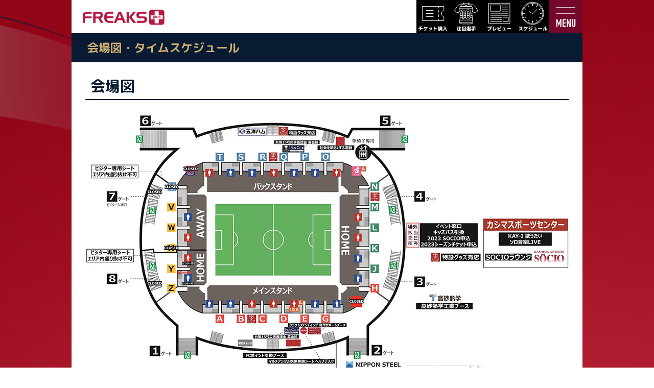

--- FILE ---
content_type: text/html; charset=utf-8
request_url: https://www.antlers.co.jp/mdp/53215/89636
body_size: 5810
content:


<!DOCTYPE html>
<html lang="ja">
  <head>
    <meta name="viewport" content="width=device-width, initial-scale=1.0">
    <meta http-equiv="Content-Type" content="text/html; charset=utf-8" />
    <meta name="description" content="鹿島アントラーズのホームゲームに発行されるWEB情報誌『FREAKS+(フリークスプラス)』。試合の見所や注目プレイヤーなど情報盛り沢山。" />
    <meta name="abstract" content="鹿島アントラーズのデジタルマッチデープログラム『FREAKS+(フリークスプラス)』" />
    <meta name="keywords" content="鹿島アントラーズ,鹿島,FREAKS,フリークス,freaks,FREAKS PLUS,antlers,ANTLERS,kashima,KASHIMA" />
    <meta name="author" content="KASHIMA ANTLERS">
    <title>FREAKS+｜フリークスプラス</title>
    <link href="https://cdn.www.antlers.co.jp/images/all/favicon.ico" rel="shortcut icon" />
    <link href="https://cdn.www.antlers.co.jp/mdp/css/index.css" rel="stylesheet" type="text/css" media="all"/>
    <link href="https://cdn.www.antlers.co.jp/mdp/css/second.css" rel="stylesheet" type="text/css" media="all"/>
    <link href="https://cdn.www.antlers.co.jp/mdp/css/responsive.css" rel="stylesheet" type="text/css" media="all"/>
    <link href="https://cdn.www.antlers.co.jp/mdp/css/slider.css" rel="stylesheet" type="text/css" media="all"/>
    <link href="https://cdn.www.antlers.co.jp/mdp/css/menu.css" rel="stylesheet" type="text/css" media="all"/>
    <link href="https://fonts.googleapis.com/css?family=Anton" rel="stylesheet">
    <link href="https://fonts.googleapis.com/earlyaccess/roundedmplus1c.css" rel="stylesheet" />
    <script type="text/javascript" src="https://cdn.www.antlers.co.jp/mdp/js/jquery.min.js"></script>
    <script type="text/javascript" src="https://cdn.www.antlers.co.jp/mdp/js/menu.js"></script>
    <script type="text/javascript" src="https://cdn.www.antlers.co.jp/mdp/js/functions.js"></script>
    <!-- ▼カタリストタグ▼ -->
      <!-- /static_html_ver2/ssi/top_header.httxt Launch delete 20250313 -->

<!-- Google Tag Manager -->
<script>(function(w,d,s,l,i){w[l]=w[l]||[];w[l].push({'gtm.start':
new Date().getTime(),event:'gtm.js'});var f=d.getElementsByTagName(s)[0],
j=d.createElement(s),dl=l!='dataLayer'?'&l='+l:'';j.async=true;j.src=
'https://www.googletagmanager.com/gtm.js?id='+i+dl;f.parentNode.insertBefore(j,f);
})(window,document,'script','dataLayer','GTM-T3B3CQ3');</script>
<!-- End Google Tag Manager -->

<!-- /top_header.httxt -->
    <!-- ▲カタリストタグ▲ -->
  </head>
  <body>
    <div id="all">
    <div id="bbta">
        <div id="wrapper">
        <!-- ▼▼▼▼▼▼▼▼▼▼ ヘッダーエリア ▼▼▼▼▼▼▼▼▼▼ -->
        <div id="bg-2022-area">
<!-- header -->
      <div id="header">
        <div id="layerMenu">
          <div id="close-btn"><img id="closeMenu" src="https://cdn.www.antlers.co.jp/mdp/img/layout/close.svg" alt="CLOSE" /></div>
          <div class="ssad">
            <ul>
<li> <a href="/mdp/53215" onclick="sc_trackLink('antlers','',{eVar1:'ant_all_freaksplus-h-menu_freaksplus'})">ホーム</a> </li>	

<li> <a href="/mdp/53215/89630" onclick="sc_trackLink('antlers','',{eVar1:'ant_all_freaksplus-h-menu_latest-movie'})">LATEST MOVIE</a> </li>

<li> <a href="/mdp/53215/89631" onclick="sc_trackLink('antlers','',{eVar1:'ant_all_freaksplus-h-menu_preview'})">PREVIEW</a> </li>
<li> <a href="/mdp/53215/89632" onclick="sc_trackLink('antlers','',{eVar1:'ant_all_freaksplus-h-menu_pickup-player'})">PICK UP PLAYER</a> </li>


<li> <a href="/mdp/53215/89636" onclick="sc_trackLink('antlers','',{eVar1:'ant_all_freaksplus-h-menu_map-schedule'})">会場図・タイムスケジュール</a> </li>

<li> <a href="/mdp/53215/89622" onclick="sc_trackLink('antlers','',{eVar1:'ant_all_freaksplus-h-menu_match'})">観戦情報</a> </li>

<li> <a href="/mdp/53215/89638" onclick="sc_trackLink('antlers','',{eVar1:'ant_all_freaksplus-h-menu_event-special'})">スペシャルイベント情報</a> </li>

<li> <a href="/mdp/53215/89623" onclick="sc_trackLink('antlers','',{eVar1:'ant_all_freaksplus-h-menu_event-inside'})">場内イベント情報</a> </li>
<li> <a href="/mdp/53215/89624" onclick="sc_trackLink('antlers','',{eVar1:'ant_all_freaksplus-h-menu_event-outside'})">場外イベント情報</a> </li>
<li> <a href="/mdp/53215/89625" onclick="sc_trackLink('antlers','',{eVar1:'ant_all_freaksplus-h-menu_shikabig'})">来場者鹿BIG</a> </li>
<li> <a href="/mdp/53215/89626" onclick="sc_trackLink('antlers','',{eVar1:'ant_all_freaksplus-h-menu_dokodemoshikabig'})">どこでも鹿BIG</a> </li>
<li> <a href="/mdp/53215/89627" onclick="sc_trackLink('antlers','',{eVar1:'ant_all_freaksplus-h-menu_fanclub'})">ファンクラブ情報</a> </li>
<li> <a href="/mdp/53215/89628" onclick="sc_trackLink('antlers','',{eVar1:'ant_all_freaksplus-h-menu_goods'})">グッズ情報</a> </li>
<li> <a href="/mdp/53215/89629" onclick="sc_trackLink('antlers','',{eVar1:'ant_all_freaksplus-h-menu_stagour'})">スタグル情報</a> </li>
<li class="pc-only"> <a href="/clubs/top_players" onclick="sc_trackLink('antlers','',{eVar1:'ant_pc_freaksplus-h-menu_top-players'})" target="_blank">選手紹介</a> </li>
<li class="tab-sp-only"> <a href="/clubs/top_players" onclick="sc_trackLink('antlers','',{eVar1:'ant_sp_freaksplus-h-menu_players'})" target="_blank">選手紹介</a> </li>

              <span class="fade_b"></span>
            </ul>
          </div>
          <!--ssad--> 
        </div>
        <!--layerMenu-->
        
        <div id="nav2">
          <h1><a href="/mdp/53215" onclick="sc_trackLink('antlers','',{eVar1:'ant_all_freaksplus-header_freaksplus_logo'})"><img src="https://cdn.www.antlers.co.jp/mdp/img/layout/logo.png" alt="FREAKS Plus"  /></a></h1>
          <div id="main_nav">
            <div id="s_menu">
              <p id="openMenu"> <a href="#"><img src="https://cdn.www.antlers.co.jp/mdp/img/layout/menu.svg" alt="MENU"  /> </a> </p>
            </div>
            <!--s_menu--> 
          </div>
          <!--main_nav-->

          <div id="key_nav">
            <ul>

<li><a href="https://www.jleague-ticket.jp/club/ka/?utm_source=KA&utm_medium=web&utm_campaign=freaksplus_jleague-ticket-game_header-shikatike-btn"  target="_blank" onclick="sc_trackLink('antlers','',{eVar1:'ant_all_freaksplus-header_jleague-ticket_menu'})"><img src="https://cdn.www.antlers.co.jp/mdp/img/layout/nav4.svg" alt="チケット購入"  /></a></li> 



<li><a href="/mdp/53215/89632" onclick="sc_trackLink('antlers','',{eVar1:'ant_all_freaksplus-header_pickup-player_menu'})"><img src="https://cdn.www.antlers.co.jp/mdp/img/layout/nav2.svg" alt="注目選手"  /></a></li> 
<li><a href="/mdp/53215/89631" onclick="sc_trackLink('antlers','',{eVar1:'ant_all_freaksplus-header_preview_menu'})"><img src="https://cdn.www.antlers.co.jp/mdp/img/layout/nav3.svg" alt="プレビュー"  /></a></li>


<li><a href="/mdp/53215/89636" onclick="sc_trackLink('antlers','',{eVar1:'ant_all_freaksplus-header_schedule_menu'})"><img src="https://cdn.www.antlers.co.jp/mdp/img/layout/nav5.svg" alt="当日のタイムスケジュール"></a></li>


</ul>
          </div>

          <!--key_nav--> 
        </div>
        <!--nav--> 
      </div>
      <!-- // header-->
        <!-- ▲▲▲▲▲▲▲▲▲▲ ヘッダーエリア ▲▲▲▲▲▲▲▲▲▲ -->

        <!-- top-contents -->
              <!-- second-all -->
      <div id="second-all" class="second-block">
      <div id="second-contents-2022">
      <div id="second-layer">
		  <div class="second-title"><h2 class="jp">会場図・タイムスケジュール</h2></div>
      
		  <div class="second-detail">
		  <div class="second-text">
<div class="mb30">
<h2 class="title -style04_02" id="map">会場図</h2>

	<!-- <p>Coming soon!</p> -->


<p style="text-align:center"><img src="https://cdn.www.antlers.co.jp/uploads/52762adb922378bc1d9a01e65f0a8c488a509272/original.jpg" alt="photo" title="photo" /></p>
<ul class="gridImage -col2 -sp-break">
              <li class="gridImage__item"><img src="https://cdn.www.antlers.co.jp/uploads/dbf511effe1b5592f8161ab4145a9870b963cb4e/original.jpg" alt="photo" title="photo" /></li>
              <li class="gridImage__item"><img src="https://cdn.www.antlers.co.jp/uploads/bf8d6ee3f0bb2e4d73feb38e4f1b0d6af00cca06/original.jpg" alt="photo" title="photo" /></li>
            </ul>
	
</div>



<div class="mb30">
<h2 class="title -style04_02" id="map">利用できる入場ゲート</h2>

<!-- <p>Coming soon!</p> -->


<p>
-1Fメインスタンド 全開放[A/B/C/D/E/G入口]<br>
-2Fメインスタンド 2カ所開放[B/E入口]<br>
-1Fバックスタンド 全開放[O/P/Q/R/S/T入口]<br>
-2Fバックスタンド 5カ所開放[O/Q/R/S/T入口]<br>
-1F南サイドスタンド 全開放[H/J/K/L/M/N入口]<br>
-2F南サイドスタンド CLOSED（開放なし）<br>
-1F北サイドスタンド 4カ所開放[V/W/Y/Z入口]<br>
-2F北サイドスタンド CLOSED（開放なし）<br>
※チケット販売状況等により変更の可能性があります。
</p>



</div>

<div class="mb30">
<h2 class="title -style04_02" id="map">当日のタイムスケジュール</h2>
<p>※スケジュールは前後する場合がございますので、あらかじめご了承ください。</p>

	 

<div class="time-table">

	<table>
	  <tbody>
	  <tr>
		  <th colspan="3" class="time"><div><span>0:00</span></div></th>
		  </tr>
<tr class="freaks-block">
			  <th class="time">&nbsp;</th>
			  <th class="start">0:00</th>
			  <td><a href="/mdp/53215/89625">来場者鹿BIG 応募スタート</a><br>
<a href="/mdp/53215/89626">どこでも鹿BIG 応募スタート</a></td>
</tr>
	 
	 
 <tr>
		  <th colspan="3" class="time"><div><span>11:00</span></div></th>
		  </tr>
 
<tr class="freaks-block">
			  <th class="time">&nbsp;</th>
			  <th class="start">11:00</th>
			  <td>
				  <a href="/mdp/53215/89624#takasago">高砂熱学工業「環境クリエイター」ブース オープン</a><br>
				  <a href="/mdp/53215/89624#ligua">Dr.Supporter ブース Powered by リグア オープン</a><br>
				  <a href="/mdp/53215/89624#coop">いばらきコープブース オープン</a><br>
				  <a href="/mdp/53215/89624#namegata">ホームタウンデイズ「行方の日」特産品の販売、ポニーの乗馬体験、</a><a href="/mdp/53215/89624#hitachi">フレンドリータウンデイズ「日立市の日」特産品の販売、</a><a href="/mdp/53215/89624#ushiku">フレンドリータウンデイズ「牛久の日」特産品の販売、</a><a href="/mdp/53215/89624#inashiki">フレンドリータウンデイズ「稲敷市の日」特産品の販売 スタート</a><br>
				  <a href="/mdp/53215/89624#namegata">行方市産冷凍焼きいも（行方の紫福）の無料配布 整理券配布、</a><a href="/mdp/53215/89624#inashiki">稲敷市産新米ミルキークイーン無料配布 整理券配布 スタート</a><br>
<!-- <a href="/mdp/53215/89624#food">場外飲食ブース オープン</a><br> -->
<a href="/mdp/53215/89624#kids">キッズエリア オープン</a>

</td>
</tr>
<tr class="freaks-block">
			  <th class="time">&nbsp;</th>
			  <th class="start">11:30</th>
			  <td>
<a href="/mdp/53215/89622">優先 列整理スタート</a><br>
<a href="/mdp/53215/89638#kaneka1">カネカブース「Wellnessゾーン　-健康測定-」受診券配布 スタート</a>
</td>
</tr>

	

		
		 
<tr class="freaks-block">
			  <th class="time">&nbsp;</th>
			  <th class="start">11:40</th>
			  <td><a href="/mdp/53215/89622">優先 開場</a></td>
</tr>
<tr class="freaks-block">
			  <th class="time">&nbsp;</th>
			  <th class="start">11:50</th>
			  <td><a href="/mdp/53215/89622">一般 列整理スタート</a></td>


</tr>


	  <tr>
		  <th colspan="3" class="time"><div><span>12:00</span></div></th>
		  </tr>
<tr class="freaks-block">
			  <th class="time">&nbsp;</th>
			  <th class="start">12:00</th>
			  <td><a href="/mdp/53215/89622">一般　開場</a><br>
<a href="/mdp/53215/89638#kaneka1">スタジアム場外 カネカブース オープン</a><br>
				  <a href="/mdp/53215/89638#kaneka2">先着15,000名様に応援シート、カネカ商品をプレゼント！ スタート</a><br>
<a href="/mdp/53215/89623#ad2">アントラーズ功労賞認定記念特別イラストステッカー配布 スタート</a><br>
<a href="/mdp/53215/89623#ps">「Oggi」連動企画！6選手&中田C.R.Oのスペシャルフォトスポット オープン</a><br>
				  <a href="/mdp/53215/89623#winner">1試合予想くじ「WINNER」の号外プレゼント スタート</a><br>
<a href="/mdp/53215/89623#momotetsu">「Ｊリーグに行こう！桃鉄で！」キャンペーン！ スタート</a><br>
<a href="/mdp/53215/89623#tao">令和4年台風15号災害に伴う「Ｊリーグ TEAM AS ONE 義援金募金」 スタート</a><br>
				  <a href="/mdp/53215/89624#namegata">ホームタウンデイズ「行方の日」ステージイベント スタート</a><br>
				  <a href="/mdp/53215/89623#museum">カシマサッカーミュージアム オープン</a></td>
</tr>
	  <tr>
		  <th colspan="3" class="time"><div><span>13:00</span></div></th>
		  </tr>
<tr class="freaks-block">
			  <th class="time">&nbsp;</th>
			  <th class="start">13:00</th>
			  <td><a href="/mdp/53215/89624#namegata">行方市産冷凍焼きいも（行方の紫福）の無料配布1回目、</a><a href="/mdp/53215/89624#inashiki">稲敷市産新米ミルキークイーン無料配布 スタート</a><br>
				  <a href="/mdp/53215/89624#namegata">ホームタウンデイズ「行方の日」ステージイベント スタート</a><br>

				  <a href="/mdp/53215/89624#kay">「KAY-I 歌うたい」ソロ音楽LIVE スタート</a></td>
</tr>

<tr class="freaks-block">
			  <th class="time">&nbsp;</th>
			  <th class="start">13:40</th>
			  <td><a href="/mdp/53215/89623#ad2">アントラーズ功労賞認定記念盾授与式＆スペシャルトークショー スタート</a></td>
</tr>
 <tr>
		  <th colspan="3" class="time"><div><span>14:00</span></div></th>
		  </tr>
<tr class="freaks-block">
			  <th class="time">&nbsp;</th>
			  <th class="start">14:00</th>
			  <td><a href="/mdp/53215/89623#ma">「マルチアングル映像体験」ヘルプデスク オープン</a><br>
<a href="/mdp/53215/89624#namegata">行方市産冷凍焼きいも（行方の紫福）の無料配布2回目 スタート</a><br>
				  <a href="/mdp/53215/89624#namegata">ホームタウンデイズ「行方の日」ステージイベント スタート</a></td>
</tr>

	  
	  
	   <tr>
		  <th colspan="3" class="time"><div><span>15:00</span></div></th>
		  </tr>
      
<tr class="ko-block">
<th class="time">&nbsp;</th>
<th class="start">15:00</th>
<td>キックオフ</td>
</tr>
		  <tr class="freaks-block">
			  <th class="time">&nbsp;</th>
			  <th class="start">&nbsp;</th><td><a href="/mdp/53215/89625">来場者鹿BIG 受付終了</a></td>
</tr>
<tr class="freaks-block">
<th class="time">&nbsp;</th>
<th class="start">15:45頃</th>
<td>ハーフタイム</td>
</tr>

      <tr>
		  <th colspan="3" class="time"><div><span>16:00</span></div></th>
		  </tr>
      
		  <tr class="freaks-block">
			  <th class="time">&nbsp;</th>
			  <th class="start">&nbsp;</th><td><a href="/mdp/53215/89626">どこでも鹿BIG 受付終了</a></td>
</tr>


			  
	 <tr>
		  <th colspan="3" class="time"><div><span>17:00</span></div></th>
		  </tr>

<tr class="ko-block">
<th class="time">&nbsp;</th>
<th class="start">17:00</th><td>試合終了（予定）</td>
</tr>
	  
	
	  

	</tbody></table> 

</div>
</div>
			  
		    </div>
			  
			  <!-- sns -->
			  
			  <script>
				  $(function(){
 
var href =location.href; //1.URLを取得しエンコードする
var getTitle = $('title').html() + ' ' +
                $('.second-title').find('h2').text(); //2.ページのタイトルを取得
 
//3.URLを取得しエンコードする
var snsUrl = encodeURIComponent(href);
var snsTitle = encodeURIComponent(getTitle);
 
$('.sns_link').each(function(){
 
  var sns_obj = $(this).attr('id');　//4.ID名を取得
  var snsCase = sns_obj;
 
  //5.IDを判定してリンク先を出力する
  switch (snsCase){
 
    case 'sns_line':
    $(this).attr('href','http://line.me/R/msg/text/?'+ snsTitle +'%20'+ snsUrl);
    break;
 
    case 'sns_fb':
    $(this).attr('href','http://www.facebook.com/sharer.php?u='+ snsUrl);
    break;
 
    case 'sns_tw':
    $(this).attr('href','http://twitter.com/share?text='+ snsTitle + '&url='+ snsUrl +'&hashtags=antlers');
    break;
 
    case 'sns_plus':
    $(this).attr('href','https://plus.google.com/share?url='+ snsUrl);
    break;
  }
 
  });
});
			  </script>

<div class="socialMod">
  <ul class="socialBtn">
    <li class="twBtn sns_list"><a id="sns_tw" class="sns_link" href="" target="_blank" onclick="sc_trackLink('antlers','',{eVar1:'ant_all_freaksplus_tw_bt'})"><span>ツイート</span></a></li>
    <li class="fbBtn sns_list"><a id="sns_fb" class="sns_link" href="" target="_blank" onclick="sc_trackLink('antlers','',{eVar1:'ant_all_freaksplus_fb_bt'})"><span>シェア</span></a></li>
    <li class="lnBtn sns_list"><a id="sns_line" class="sns_link" href="" target="_blank" onclick="sc_trackLink('antlers','',{eVar1:'ant_all_freaksplus_line_bt'})"><span>LINE</span></a></li>
  </ul>
</div>

    <!-- // sns -->
			  <!-- HOMEに戻る -->
<div class="btn-before-next-area">
<div class="btn-return-pagination">
<div class="btn-return"><a href="./">HOMEに戻る</a></div>
</div>
</div>
			<!-- // HOMEに戻る --> 
			 
		  	
		  </div>
      
      </div>
      </div>
		</div>
      <!-- // second-all -->
        <!-- // top-contents -->

        <!-- ▼▼▼▼▼▼▼▼▼▼ フッターエリア ▼▼▼▼▼▼▼▼▼▼ -->
         <!-- footer_area -->
<style>
#footer_banner li{
margin-bottom:15px;
}
#footer_banner li:last-child{
margin-bottom:0;
}
</style>
      <div id="footer_area">
      <div id="footer_banner"> 


<ul>
<li>
<a href="//www.antlers.co.jp/guide/" onclick="sc_trackLink('antlers','',{eVar1:'ant_all_freaksplus-footer_guide_bn'})"><img src="https://cdn.www.antlers.co.jp/mdp/img/bnr/beginner.png" alt="photo" title="photo" /></a>
</li>
<li>
<a href="/mdp/53215/89635" onclick="sc_trackLink('antlers','',{eVar1:'ant_all_freaksplus-footer_digital-sign_bn'})"><img src="https://cdn.www.antlers.co.jp/uploads/d30f41aa3c7497755c1dbd57fe7fcc0c251407f4/original.png" alt="photo" title="photo" /></a>
</li>
<li class="footer_bnr_app">
<a href="//www.antlers.co.jp/fan/app/" onclick="sc_trackLink('antlers','',{eVar1:'ant_all_freaksplus-footer_app_bn'})"><img src="https://cdn.www.antlers.co.jp/mdp/img/bnr/app.png" alt="photo" title="photo" /></a>
</li>
<li class="footer_bnr_dazn">
<a href="https://www.antlers.co.jp/lp/dazn/" onclick="sc_trackLink('antlers','',{eVar1:'ant_all_freaksplus-footer_dazn_bn'})"><img src="https://cdn.www.antlers.co.jp/mdp/img/bnr/dazn2022.png" alt="photo" title="photo" /></a>
</li>
<!--
<li>
<a href="https://antlers.shop/products/ka0206" target="_blank" onclick="sc_trackLink('antlers','',{eVar1:'ant_all_freaksplus-footer_dazn_bn'})"><img src="https://cdn.www.antlers.co.jp/mdp/img/bnr/dazn2022.png" alt="photo" title="photo" /></a>
</li>
-->
</ul>


</div>

      <!--footer_banner-->
	  
	  <!-- link -->
      <div class="link-area">
      <ul>
		  <li><a href="/" target="_blank" class="link arrow" onclick="sc_trackLink('antlers','',{eVar1:'ant_all_freaksplus-footer_top'})">鹿島アントラーズオフィシャルサイト</a></li>
		  </ul>
		  </div>
      <!-- // link -->
      
	  <!-- copyright -->
	<div id="footer">
	  <!-- copyright_01.httxt -->
    <div id="copy_right" class="pc-tab-only">
  <div id="copy_area">&copy; 1992 Kashima Antlers FC All Rights Reserved.<br>&copy; Sony Network Communications Inc. All Rights Reserved.</div>
</div>
<div id="copy_right" class="sp-only">
  <div id="copy_area">&copy; 1992 Kashima Antlers FC<br>&copy; Sony Network Communications Inc.</div>
</div>
<!-- /copyright_01.httxt -->
	  </div>
	  <!-- // copyright -->

      <!--footer-->

<div id="footer_menu">
        <ul>

<!--
<li class="even_m"><a href="/mdp/53215/89623" onclick="_paq.push(['trackEvent', 'invitation', 'click', 'entrance_event', '1']) "><img src="https://cdn.www.antlers.co.jp/mdp/img/layout/nav1.svg" alt="イベント"  /></a></li>


<li class="even_m"><a href="https://www.jleague-ticket.jp/club/ka/top/" target="_blank" onclick="sc_trackLink('antlers','',{eVar1:'ant_sp_freaksplus-scnav_jleague-ticket'})"><img src="https://cdn.www.antlers.co.jp/mdp/img/layout/nav4.svg" alt="チケット購入"  /></a></li> 


<li class="even_m"><a href="/mdp/53215/89636" onclick="sc_trackLink('antlers','',{eVar1:'ant_sp_freaksplus-scnav_schedule'})"><img src="https://cdn.www.antlers.co.jp/mdp/img/layout/nav5.svg" alt="当日のタイムスケジュール"  /></a></li>

<li class="even_h"><a href="/mdp/53215" onclick="sc_trackLink('antlers','',{eVar1:'ant_sp_freaksplus-scnav_home'})"><img src="https://cdn.www.antlers.co.jp/mdp/img/layout/f_menu_home.svg" alt="HOME"  /></a></li>
<li class="even_m"><a href="/mdp/53215/89631" onclick="sc_trackLink('antlers','',{eVar1:'ant_sp_freaksplus-scnav_preview'})"><img src="https://cdn.www.antlers.co.jp/mdp/img/layout/nav3.svg" alt="プレビュー"  /></a></li>
<li class="even_m"><a href="/mdp/53215/89632" onclick="sc_trackLink('antlers','',{eVar1:'ant_sp_freaksplus-scnav_pickup-player'})"><img src="https://cdn.www.antlers.co.jp/mdp/img/layout/nav2.svg" alt="注目選手"  /></a></li>
-->


  </ul>

      </div>





	  
      <!--footer_menu--> 
		</div>
		<span class="pageTop"><span><img src="https://cdn.www.antlers.co.jp/mdp/img/layout/pagetop.png" alt="pagetop" ></span></span> 
     <!-- // footer_area -->
<script type="text/javascript" src="https://cdn.www.antlers.co.jp/mdp/js/freaksplus-footer-adjust.js"></script>
</div>
        <!-- ▲▲▲▲▲▲▲▲▲▲ フッターエリア ▲▲▲▲▲▲▲▲▲▲ -->
        </div>
        <!--wrapper-->
    </div>
    <!--bbta-->
    </div>
    <!-- all -->
    <!-- ▼カタリストタグ▼ -->
      <!-- /static_html_ver2/ssi/sitecatalyst_pc.httxt Launch delete 20250313 -->

<!-- Google Tag Manager (noscript) -->
<noscript><iframe src="https://www.googletagmanager.com/ns.html?id=GTM-T3B3CQ3"
height="0" width="0" style="display:none;visibility:hidden"></iframe></noscript>
<!-- End Google Tag Manager (noscript) -->

<!-- /sitecatalyst_pc.httxt-->
    <!-- ▲カタリストタグ▲ -->
  </body>
</html>


--- FILE ---
content_type: text/css
request_url: https://cdn.www.antlers.co.jp/mdp/css/index.css
body_size: 3435
content:
@charset "utf-8";
@import url("import.css");

/*-----------------------------------------
	CSS information
	  file name:	index.css
	  style info:	only for index page
-----------------------------------------*/


/*----------------------
		content
-----------------------*/

#key_body {
    /*padding:4% 0;*/
    padding: 4% 0 2.7% 0;
}

.pink_overlay {
    width: 100%;
    max-width: 1000px;
    max-height: 808px;
    background: url(../img/layout/key_image.jpg) no-repeat center top;
}

.pink_overlay_sponsor {
    width: 100%;
    max-width: 1000px;
    max-height: 808px;
    background: url(../img/layout/key_image-A.jpg) no-repeat center center;
}

.key_table {
    width: 100%;
    border-collapse: collapse;
    padding: 0% 0%;
    margin: o auto;
    color: #fff;
}

.key_table p {
    text-align: center;
    font-weight: bold;
    font-size: 1em;
}

.team_name {
    padding-top: 2%;
}

.event {
    font-size: 2em;
    display: block;
}

.table_h {
    padding: 2% 0 5%;
}

.event span {
    font-size: .6em;
}

.team_logo img {
    width: 100%;
    max-width: 200px;
}

.kickoff {
    padding: 3% 0 1% 0;
    font-size: 1.2em;
}

.countdown {
    font-size: 3em;
    font-weight: bold;
}

#message {
    background: #74072b;
    padding-bottom: 30px;
}

#message p {
    font-size: 1.3em;
    line-height: 1.8em;
    padding: 18px 30px 20px;
}

.details {
    background: #b99551;
    padding: 8px 25px;
    border-radius: 15px;
    display: inline-block;
}

.details a {
    text-decoration: none;
    color: #fff;
    font-size: 1.3em;
    font-weight: bold;
    padding: 0 0 0 25px;
    background: url(../img/layout/arrow_n.png) no-repeat left center;
    background-size: 16px;
}

.ticket-buy .details a {
    text-decoration: none;
    color: #fff;
    font-size: 1.3em;
    font-weight: bold;
    padding: 0 0 0 25px;
    background: url(../img/layout/ico_ticket.png) no-repeat left center;
    background-size: 20px;
}

.match_ccontent_box {
    padding: 0 0 2% 2%;
    color: #d1af71;
    overflow: hidden;
}

.match_ccontent_box p {
    font-size: 1.3em;
    line-height: 1.8em;
    text-align: left;
}

.m_s h3,
.slider__item h3 {
    font-family: 'Anton', sans-serif;
    background: #091b32;
    font-size: 1.4em;
    padding: 0 0 20px 0;
    color: #d1af71;
    font-weight: normal;
}

.m_s img,
.m_s iframe {
    padding: 0 0 0px 0;
}

.m_s p {
    min-height: 75px;
    margin-top: 15px;
}

.m_s .read_more {
    font-family: 'Anton', sans-serif;
    font-size: 1.4em;
    color: #d1af71;
    text-decoration: none;
    float: right;
    padding: 0 0 0 25px;
    background: url(../img/layout/read_more.png) no-repeat left center;
    background-size: 16px;
}

#footer_menu,
.prev,
.next {
    display: none;
    position: absolute;
}

.match_ccontent_box .m_s {
    float: left;
    padding: 1.3%;
    background: #091b32;
    max-width: 415px;
    width: 28.7%;
    min-height: 349px;
    margin: 2% 2% 0 0;
}

.match_ccontent_box .m_s a {
    text-decoration: none;
    color: #d1af71;
}

.match_ccontent_box .m_s img,
.ic_g img {
    width: 100%;
    text-align: center;
}

.information_content {
    padding: 0 0 2% 2%;
}

.ic_g {
    float: left;
    max-width: 415px;
    width: 31.3%;
    min-height: 385px;
    background: #fff;
    color: #b60046;
    margin: 2% 2% 0 0;
}

.k_img {
    max-height: 290px;
    display: block;
    overflow: hidden;
}

.ic_g .con_box {
    padding: 15px;
}

.ic_g .con_box h4 {
    text-align: center;
    font-size: 1.6em;
    padding: 0 0 12px;
}

.con_section {
    min-height: 65px;
    font-weight: bold;
}

.ic_g .con_box p {
    text-align: left;
    font-size: 1em;
}

.con_box .info_more {
    background: #b60046;
    padding: 7px 25px;
    color: #fff;
    text-decoration: none;
    border-radius: 50px;
    font-size: 1.1em;
    display: inline-block;
}

#top-contents {
    font-family: "Rounded Mplus 1c", 'Anton', "ヒラギノ角ゴ pro W3", "Hiragino Kaku Gothic Pro", "Osaka", sans-serif;
    transform: rotate(0.001deg);
}

.ticket-buy {
    padding-top: 20px;
}

.coming-soon {
    font-family: 'Anton', "ヒラギノ角ゴ pro W3", "Hiragino Kaku Gothic Pro", "Osaka", sans-serif;
    transform: rotate(0.001deg);
}

.coming-soon span {
    display: block;
    margin-top: 100px;
    font-weight: normal !important;
    font-size: 20px;
}

#content-area {
    width: 1000px;
    margin-left: auto;
    margin-right: auto;
}

#content-area-bg {
    background: url(../img/layout/bg.png) repeat center top;
    background-color: #74072b;
}

#key_body-area {
    width: 1000px;
    margin-left: auto;
    margin-right: auto;
    position: relative;
}

#key_body-area-bg {
    background: #74072b;
}

#message-area {
    width: 1000px;
    margin-left: auto;
    margin-right: auto;
}

#message-area-bg {
    background: #74072b;
}

#share {
    margin-top: 50px;
}

#top-bnr-area .top-bnr {
    padding-bottom: 15px;
}

#top-bnr-area {
    width: 1000px;
    margin-left: auto;
    margin-right: auto;
}

#top-bnr-area-bg {
    background: #74072b;
    padding-top: 15px;
}

.top-sponsor {
    text-align: center;
    padding-top: 20px;
}

.top-sponsor img {
    width: 665px;
    height: auto;
}

.key_table .stadium-kickoff {
    display: inline-block;
    font-size: 1em;
}

.key_table .stadium-open {
    margin-left: 1%;
    display: inline-block;
    font-size: 1em;
}


/* 2019 */

.pink_overlay_2019 {
    width: 100%;
    max-width: 1000px;
    max-height: 808px;
    background: url(../img/layout/key_image2019.jpg) no-repeat center top;
}

.pink_overlay_sponsor_2019 {
    width: 100%;
    max-width: 1000px;
    max-height: 808px;
    background: url(../img/layout/key_image2019-A.jpg) no-repeat center center;
}

#content-area-bg-2019 {
    background: url(../img/layout/bg2019.png) repeat center top;
    background-color: #74072b;
}


/* 20200101 */

.pink_overlay_20200101 {
    width: 100%;
    max-width: 1000px;
    max-height: 808px;
    background: url(../img/layout/key_image202001.jpg) no-repeat center top;
}


/* todoroki */

.pink_overlay_todoroki {
    width: 100%;
    max-width: 1000px;
    max-height: 808px;
    background: url(../img/layout/key_image-todoroki.jpg) no-repeat center top;
}

.pink_overlay_sponsor_todoroki {
    width: 100%;
    max-width: 1000px;
    max-height: 808px;
    background: url(../img/layout/key_image-todoroki-A.jpg) no-repeat center center;
}


/* saitama */

.pink_overlay_saitama {
    width: 100%;
    max-width: 1000px;
    max-height: 808px;
    background: url(../img/layout/key_image-saitama.jpg) no-repeat center top;
}

.pink_overlay_sponsor_saitama {
    width: 100%;
    max-width: 1000px;
    max-height: 808px;
    background: url(../img/layout/key_image-saitama-A.jpg) no-repeat center center;
}


/* bmw */

.pink_overlay_bmw {
    width: 100%;
    max-width: 1000px;
    max-height: 808px;
    background: url(../img/layout/key_image-bmw.jpg) no-repeat center top;
}

.pink_overlay_sponsor_bmw {
    width: 100%;
    max-width: 1000px;
    max-height: 808px;
    background: url(../img/layout/key_image-bmw-A.jpg) no-repeat center center;
}


/* oita */

.pink_overlay_oita {
    width: 100%;
    max-width: 1000px;
    max-height: 808px;
    background: url(../img/layout/key_image-oita.jpg) no-repeat center top;
}

.pink_overlay_sponsor_oita {
    width: 100%;
    max-width: 1000px;
    max-height: 808px;
    background: url(../img/layout/key_image-oita-A.jpg) no-repeat center center;
}

.pink_overlay_sponsor_oita-B {
    width: 100%;
    max-width: 1000px;
    max-height: 1000px;
    background: url(../img/layout/key_image-oita-B.jpg) no-repeat center center;
}

.pink_overlay_sponsor_oita-C {
    width: 100%;
    max-width: 1000px;
    max-height: 1200px;
    background: url(../img/layout/key_image-oita-C.jpg) no-repeat center center;
}


/* nihondaira */

.pink_overlay_nihondaira {
    width: 100%;
    max-width: 1000px;
    max-height: 808px;
    background: url(../img/layout/key_image-nihondaira.jpg) no-repeat center top;
}

.pink_overlay_sponsor_nihondaira {
    width: 100%;
    max-width: 1000px;
    max-height: 808px;
    background: url(../img/layout/key_image-nihondaira-A.jpg) no-repeat center center;
}

.pink_overlay_sponsor_nihondaira-B {
    width: 100%;
    max-width: 1000px;
    max-height: 1000px;
    background: url(../img/layout/key_image-nihondaira-B.jpg) no-repeat center center;
}

.pink_overlay_sponsor_nihondaira-C {
    width: 100%;
    max-width: 1000px;
    max-height: 1200px;
    background: url(../img/layout/key_image-nihondaira-C.jpg) no-repeat center center;
}


/* mitsusawa */

.pink_overlay_mitsusawa {
    width: 100%;
    max-width: 1000px;
    max-height: 808px;
    background: url(../img/layout/key_image-mitsusawa-A.jpg) no-repeat center top;
}

.pink_overlay_sponsor_mitsusawa {
    width: 100%;
    max-width: 1000px;
    max-height: 808px;
    background: url(../img/layout/key_image-mitsusawa-A.jpg) no-repeat center center;
}

.pink_overlay_sponsor_mitsusawa-B {
    width: 100%;
    max-width: 1000px;
    max-height: 1000px;
    background: url(../img/layout/key_image-mitsusawa-B.jpg) no-repeat center center;
}

.pink_overlay_sponsor_mitsusawa-C {
    width: 100%;
    max-width: 1000px;
    max-height: 1200px;
    background: url(../img/layout/key_image-mitsusawa-C.jpg) no-repeat center center;
}


/* ajista */

.pink_overlay_ajista {
    width: 100%;
    max-width: 1000px;
    max-height: 808px;
    background: url(../img/layout/key_image-ajista-A.jpg) no-repeat center top;
}

.pink_overlay_sponsor_ajista {
    width: 100%;
    max-width: 1000px;
    max-height: 808px;
    background: url(../img/layout/key_image-ajista-A.jpg) no-repeat center center;
}

.pink_overlay_sponsor_ajista-B {
    width: 100%;
    max-width: 1000px;
    max-height: 1000px;
    background: url(../img/layout/key_image-ajista-B.jpg) no-repeat center center;
}

.pink_overlay_sponsor_ajista-C {
    width: 100%;
    max-width: 1000px;
    max-height: 1200px;
    background: url(../img/layout/key_image-ajista-C.jpg) no-repeat center center;
}


/* kashiwa */

.pink_overlay_kashiwa {
    width: 100%;
    max-width: 1000px;
    max-height: 808px;
    background: url(../img/layout/key_image-kashiwa-A.jpg) no-repeat center top;
}

.pink_overlay_sponsor_kashiwa {
    width: 100%;
    max-width: 1000px;
    max-height: 808px;
    background: url(../img/layout/key_image-kashiwa-A.jpg) no-repeat center center;
}

.pink_overlay_sponsor_kashiwa-B {
    width: 100%;
    max-width: 1000px;
    max-height: 1000px;
    background: url(../img/layout/key_image-kashiwa-B.jpg) no-repeat center center;
}

.pink_overlay_sponsor_kashiwa-C {
    width: 100%;
    max-width: 1000px;
    max-height: 1200px;
    background: url(../img/layout/key_image-kashiwa-C.jpg) no-repeat center center;
}


/* toyota */

.pink_overlay_toyota {
    width: 100%;
    max-width: 1000px;
    max-height: 808px;
    background: url(../img/layout/key_image_toyota_h800.jpg) no-repeat center top;
}

.pink_overlay_sponsor_toyota {
    width: 100%;
    max-width: 1000px;
    max-height: 808px;
    background: url(../img/layout/key_image_toyota_h800.jpg) no-repeat center center;
}

.pink_overlay_sponsor_toyota-B {
    width: 100%;
    max-width: 1000px;
    max-height: 1000px;
    background: url(../img/layout/key_image_toyota_h1000.jpg) no-repeat center center;
}

.pink_overlay_sponsor_toyota-C {
    width: 100%;
    max-width: 1000px;
    max-height: 1200px;
    background: url(../img/layout/key_image_toyota_h1200.jpg) no-repeat center center;
}


/* nagai */

.pink_overlay_nagai {
    width: 100%;
    max-width: 1000px;
    max-height: 808px;
    background: url(../img/layout/key_image-nagai-A.jpg) no-repeat center top;
}

.pink_overlay_sponsor_nagai {
    width: 100%;
    max-width: 1000px;
    max-height: 808px;
    background: url(../img/layout/key_image-nagai-A.jpg) no-repeat center center;
}

.pink_overlay_sponsor_nagai-B {
    width: 100%;
    max-width: 1000px;
    max-height: 1000px;
    background: url(../img/layout/key_image-nagai-B.jpg) no-repeat center center;
}

.pink_overlay_sponsor_nagai-C {
    width: 100%;
    max-width: 1000px;
    max-height: 1200px;
    background: url(../img/layout/key_image-nagai-C.jpg) no-repeat center center;
}


/* suita */

.pink_overlay_suita {
    width: 100%;
    max-width: 1000px;
    max-height: 808px;
    background: url(../img/layout/key_image-suita-A.jpg) no-repeat center top;
}

.pink_overlay_sponsor_suita {
    width: 100%;
    max-width: 1000px;
    max-height: 808px;
    background: url(../img/layout/key_image-suita-A.jpg) no-repeat center center;
}

.pink_overlay_sponsor_suita-B {
    width: 100%;
    max-width: 1000px;
    max-height: 1000px;
    background: url(../img/layout/key_image-suita-B.jpg) no-repeat center center;
}

.pink_overlay_sponsor_suita-C {
    width: 100%;
    max-width: 1000px;
    max-height: 1200px;
    background: url(../img/layout/key_image-suita-C.jpg) no-repeat center center;
}


/* tosu */

.pink_overlay_tosu {
    width: 100%;
    max-width: 1000px;
    max-height: 808px;
    background: url(../img/layout/key_image-tosu-A.jpg) no-repeat center top;
}

.pink_overlay_sponsor_tosu {
    width: 100%;
    max-width: 1000px;
    max-height: 808px;
    background: url(../img/layout/key_image-tosu-A.jpg) no-repeat center center;
}

.pink_overlay_sponsor_tosu-B {
    width: 100%;
    max-width: 1000px;
    max-height: 1000px;
    background: url(../img/layout/key_image-tosu-B.jpg) no-repeat center center;
}

.pink_overlay_sponsor_tosu-C {
    width: 100%;
    max-width: 1000px;
    max-height: 1200px;
    background: url(../img/layout/key_image-tosu-C.jpg) no-repeat center center;
}


/* sapporo */

.pink_overlay_sapporo {
    width: 100%;
    max-width: 1000px;
    max-height: 808px;
    background: url(../img/layout/key_image-sapporo-A.jpg) no-repeat center top;
}

.pink_overlay_sponsor_sapporo {
    width: 100%;
    max-width: 1000px;
    max-height: 808px;
    background: url(../img/layout/key_image-sapporo-A.jpg) no-repeat center center;
}

.pink_overlay_sponsor_sapporo-B {
    width: 100%;
    max-width: 1000px;
    max-height: 1000px;
    background: url(../img/layout/key_image-sapporo-B.jpg) no-repeat center center;
}

.pink_overlay_sponsor_sapporo-C {
    width: 100%;
    max-width: 1000px;
    max-height: 1200px;
    background: url(../img/layout/key_image-sapporo-C.jpg) no-repeat center center;
}


/* kobe */

.pink_overlay_kobe {
    width: 100%;
    max-width: 1000px;
    max-height: 808px;
    background: url(../img/layout/key_image-kobe-A.jpg) no-repeat center top;
}

.pink_overlay_sponsor_kobe {
    width: 100%;
    max-width: 1000px;
    max-height: 808px;
    background: url(../img/layout/key_image-kobe-A.jpg) no-repeat center center;
}

.pink_overlay_sponsor_kobe-B {
    width: 100%;
    max-width: 1000px;
    max-height: 1000px;
    background: url(../img/layout/key_image-kobe-B.jpg) no-repeat center center;
}

.pink_overlay_sponsor_kobe-C {
    width: 100%;
    max-width: 1000px;
    max-height: 1200px;
    background: url(../img/layout/key_image-kobe-C.jpg) no-repeat center center;
}


/* nissan */

.pink_overlay_nissan {
    width: 100%;
    max-width: 1000px;
    max-height: 808px;
    background: url(../img/layout/key_image-nissan-A.jpg) no-repeat center top;
}

.pink_overlay_sponsor_nissan {
    width: 100%;
    max-width: 1000px;
    max-height: 808px;
    background: url(../img/layout/key_image-nissan-A.jpg) no-repeat center center;
}

.pink_overlay_sponsor_nissan-B {
    width: 100%;
    max-width: 1000px;
    max-height: 1000px;
    background: url(../img/layout/key_image-nissan-B.jpg) no-repeat center center;
}

.pink_overlay_sponsor_nissan-C {
    width: 100%;
    max-width: 1000px;
    max-height: 1200px;
    background: url(../img/layout/key_image-nissan-C.jpg) no-repeat center center;
}


/* sendai */

.pink_overlay_sendai {
    width: 100%;
    max-width: 1000px;
    max-height: 808px;
    background: url(../img/layout/key_image-sendai-A.jpg) no-repeat center top;
}

.pink_overlay_sponsor_sendai {
    width: 100%;
    max-width: 1000px;
    max-height: 808px;
    background: url(../img/layout/key_image-sendai-A.jpg) no-repeat center center;
}

.pink_overlay_sponsor_sendai-B {
    width: 100%;
    max-width: 1000px;
    max-height: 1000px;
    background: url(../img/layout/key_image-sendai-B.jpg) no-repeat center center;
}

.pink_overlay_sponsor_sendai-C {
    width: 100%;
    max-width: 1000px;
    max-height: 1200px;
    background: url(../img/layout/key_image-sendai-C.jpg) no-repeat center center;
}


/* fukuoka */

.pink_overlay_fukuoka {
    width: 100%;
    max-width: 1000px;
    max-height: 808px;
    background: url(../img/layout/key_image-fukuoka-A.jpg) no-repeat center top;
}

.pink_overlay_sponsor_fukuoka {
    width: 100%;
    max-width: 1000px;
    max-height: 808px;
    background: url(../img/layout/key_image-fukuoka-A.jpg) no-repeat center center;
}

.pink_overlay_sponsor_fukuoka-B {
    width: 100%;
    max-width: 1000px;
    max-height: 1000px;
    background: url(../img/layout/key_image-fukuoka-B.jpg) no-repeat center center;
}

.pink_overlay_sponsor_fukuoka-C {
    width: 100%;
    max-width: 1000px;
    max-height: 1200px;
    background: url(../img/layout/key_image-fukuoka-C.jpg) no-repeat center center;
}


/* tokushima */

.pink_overlay_tokushima {
    width: 100%;
    max-width: 1000px;
    max-height: 808px;
    background: url(../img/layout/key_image-tokushima-A.jpg) no-repeat center top;
}

.pink_overlay_sponsor_tokushima {
    width: 100%;
    max-width: 1000px;
    max-height: 808px;
    background: url(../img/layout/key_image-tokushima-A.jpg) no-repeat center center;
}

.pink_overlay_sponsor_tokushima-B {
    width: 100%;
    max-width: 1000px;
    max-height: 1000px;
    background: url(../img/layout/key_image-tokushima-B.jpg) no-repeat center center;
}

.pink_overlay_sponsor_tokushima-C {
    width: 100%;
    max-width: 1000px;
    max-height: 1200px;
    background: url(../img/layout/key_image-tokushima-C.jpg) no-repeat center center;
}


/* mito */

.pink_overlay_mito {
    width: 100%;
    max-width: 1000px;
    max-height: 808px;
    background: url(../img/layout/key_image-_mito_h800.jpg) no-repeat center top;
}

.pink_overlay_sponsor_mito {
    width: 100%;
    max-width: 1000px;
    max-height: 808px;
    background: url(../img/layout/key_image-_mito_h800.jpg) no-repeat center center;
}

.pink_overlay_sponsor_mito-B {
    width: 100%;
    max-width: 1000px;
    max-height: 1000px;
    background: url(../img/layout/key_image-_mito_h1000.jpg) no-repeat center center;
}

.pink_overlay_sponsor_mito-C {
    width: 100%;
    max-width: 1000px;
    max-height: 1200px;
    background: url(../img/layout/key_image-_mito_h1200.jpg) no-repeat center center;
}


/* kanseki */

.pink_overlay_kanseki {
    width: 100%;
    max-width: 1000px;
    max-height: 808px;
    background: url(../img/layout/key_image-kanseki-A.jpg) no-repeat center top;
}

.pink_overlay_sponsor_kanseki {
    width: 100%;
    max-width: 1000px;
    max-height: 808px;
    background: url(../img/layout/key_image-kanseki-A.jpg) no-repeat center center;
}

.pink_overlay_sponsor_kanseki-B {
    width: 100%;
    max-width: 1000px;
    max-height: 1000px;
    background: url(../img/layout/key_image-kanseki-B.jpg) no-repeat center center;
}

.pink_overlay_sponsor_kanseki-C {
    width: 100%;
    max-width: 1000px;
    max-height: 1200px;
    background: url(../img/layout/key_image-kanseki-C.jpg) no-repeat center center;
}


/* hiratsuka */

.pink_overlay_hiratsuka {
    width: 100%;
    max-width: 1000px;
    max-height: 808px;
    background: url(../img/layout/key_image-hiratsuka-A.jpg) no-repeat center top;
}

.pink_overlay_sponsor_hiratsuka {
    width: 100%;
    max-width: 1000px;
    max-height: 808px;
    background: url(../img/layout/key_image-hiratsuka-A.jpg) no-repeat center center;
}

.pink_overlay_sponsor_hiratsuka-B {
    width: 100%;
    max-width: 1000px;
    max-height: 1000px;
    background: url(../img/layout/key_image-hiratsuka-B.jpg) no-repeat center center;
}

.pink_overlay_sponsor_hiratsuka-C {
    width: 100%;
    max-width: 1000px;
    max-height: 1200px;
    background: url(../img/layout/key_image-hiratsuka-C.jpg) no-repeat center center;
}


/* nagasaki */

.pink_overlay_nagasaki {
    width: 100%;
    max-width: 1000px;
    max-height: 808px;
    background: url(../img/layout/key_image_nagasaki_h800.jpg) no-repeat center top;
}

.pink_overlay_sponsor_nagasaki {
    width: 100%;
    max-width: 1000px;
    max-height: 808px;
    background: url(../img/layout/key_image_nagasaki_h800.jpg) no-repeat center center;
}

.pink_overlay_sponsor_nagasaki-B {
    width: 100%;
    max-width: 1000px;
    max-height: 1000px;
    background: url(../img/layout/key_image_nagasaki_h1000.jpg) no-repeat center center;
}

.pink_overlay_sponsor_nagasaki-C {
    width: 100%;
    max-width: 1000px;
    max-height: 1200px;
    background: url(../img/layout/key_image_nagasaki_h1200.jpg) no-repeat center center;
}


/* yodoko */

.pink_overlay_yodoko {
    width: 100%;
    max-width: 1000px;
    max-height: 808px;
    background: url(../img/layout/key_image_yodoko_h800.jpg) no-repeat center top;
}

.pink_overlay_sponsor_yodoko {
    width: 100%;
    max-width: 1000px;
    max-height: 808px;
    background: url(../img/layout/key_image_yodoko_h800.jpg) no-repeat center center;
}

.pink_overlay_sponsor_yodoko-B {
    width: 100%;
    max-width: 1000px;
    max-height: 1000px;
    background: url(../img/layout/key_image_yodoko_h1000.jpg) no-repeat center center;
}

.pink_overlay_sponsor_yodoko-C {
    width: 100%;
    max-width: 1000px;
    max-height: 1200px;
    background: url(../img/layout/key_image_yodoko_h1200.jpg) no-repeat center center;
}


/* edion */

.pink_overlay_edion {
    width: 100%;
    max-width: 1000px;
    max-height: 808px;
    background: url(../img/layout/key_image_edion_h800.jpg) no-repeat center top;
}

.pink_overlay_sponsor_edion {
    width: 100%;
    max-width: 1000px;
    max-height: 808px;
    background: url(../img/layout/key_image_edion_h800.jpg) no-repeat center center;
}

.pink_overlay_sponsor_edion-B {
    width: 100%;
    max-width: 1000px;
    max-height: 1000px;
    background: url(../img/layout/key_image_edion_h1000.jpg) no-repeat center center;
}

.pink_overlay_sponsor_edion-C {
    width: 100%;
    max-width: 1000px;
    max-height: 1200px;
    background: url(../img/layout/key_image_edion_h1200.jpg) no-repeat center center;
}


/* omiya */

.pink_overlay_omiya {
    width: 100%;
    max-width: 1000px;
    max-height: 808px;
    background: url(../img/layout/key_image_omiya_h800.jpg) no-repeat center top;
}

.pink_overlay_sponsor_omiya {
    width: 100%;
    max-width: 1000px;
    max-height: 808px;
    background: url(../img/layout/key_image_omiya_h800.jpg) no-repeat center center;
}

.pink_overlay_sponsor_omiya-B {
    width: 100%;
    max-width: 1000px;
    max-height: 1000px;
    background: url(../img/layout/key_image_omiya_h1000.jpg) no-repeat center center;
}

.pink_overlay_sponsor_omiya-C {
    width: 100%;
    max-width: 1000px;
    max-height: 1200px;
    background: url(../img/layout/key_image_omiya_h1200.jpg) no-repeat center center;
}


/* kyoto */

.pink_overlay_kyoto {
    width: 100%;
    max-width: 1000px;
    max-height: 808px;
    background: url(../img/layout/key_image_kyoto_h800.jpg) no-repeat center top;
}

.pink_overlay_sponsor_kyoto {
    width: 100%;
    max-width: 1000px;
    max-height: 808px;
    background: url(../img/layout/key_image_kyoto_h800.jpg) no-repeat center center;
}

.pink_overlay_sponsor_kyoto-B {
    width: 100%;
    max-width: 1000px;
    max-height: 1000px;
    background: url(../img/layout/key_image_kyoto_h1000.jpg) no-repeat center center;
}

.pink_overlay_sponsor_kyoto-C {
    width: 100%;
    max-width: 1000px;
    max-height: 1200px;
    background: url(../img/layout/key_image_kyoto_h1200.jpg) no-repeat center center;
}

/* iwata */

.pink_overlay_iwata {
    width: 100%;
    max-width: 1000px;
    max-height: 808px;
    background: url(../img/layout/key_image_iwata_h800.jpg) no-repeat center top;
}

.pink_overlay_sponsor_iwata {
    width: 100%;
    max-width: 1000px;
    max-height: 808px;
    background: url(../img/layout/key_image_iwata_h800.jpg) no-repeat center center;
}

.pink_overlay_sponsor_iwata-B {
    width: 100%;
    max-width: 1000px;
    max-height: 1000px;
    background: url(../img/layout/key_image_iwata_h1000.jpg) no-repeat center center;
}

.pink_overlay_sponsor_iwata-C {
    width: 100%;
    max-width: 1000px;
    max-height: 1200px;
    background: url(../img/layout/key_image_iwata_h1200.jpg) no-repeat center center;
}

#content-area-bg-2019 {
    background: url(../img/layout/bg2019.png) repeat center top;
    background-color: #74072b;
}

.photo-copy {
    text-align: right;
    margin-top: 15px;
    margin-right: 15px;
    font-size: 11px;
}

@media screen and (max-width: 650px) {
    .photo-copy {
        text-align: right;
        margin-top: 15px;
        margin-right: 15px;
        font-size: 10px;
    }
}


/* 2020 */

.pink_overlay_2020 {
    width: 100%;
    max-width: 1000px;
    max-height: 808px;
    background: url(../img/layout/key_image2019.jpg) no-repeat center top;
}

.pink_overlay_sponsor_2020 {
    width: 100%;
    max-width: 1000px;
    max-height: 808px;
    background: url(../img/layout/key_image2019-A.jpg) no-repeat center center;
}

.pink_overlay_sponsor_2020_ver2 {
    width: 100%;
    max-width: 1000px;
    max-height: 900px;
    background: url(../img/layout/key_image2019-B.jpg) no-repeat center center;
}

.pink_overlay_sponsor_2020_ver3 {
    width: 100%;
    max-width: 1000px;
    max-height: 1000px;
    background: url(../img/layout/key_image2019-C.jpg) no-repeat center center;
}

.pink_overlay_sponsor_2020_ver4 {
    width: 100%;
    max-width: 1000px;
    max-height: 1100px;
    background: url(../img/layout/key_image2019-D.jpg) no-repeat center center;
}

.pink_overlay_sponsor_2020_ver5 {
    width: 100%;
    max-width: 1000px;
    max-height: 1200px;
    background: url(../img/layout/key_image2019-E.jpg) no-repeat center center;
}

.pink_overlay_sponsor_2020_ver6 {
    width: 100%;
    max-width: 1000px;
    max-height: 1300px;
    background: url(../img/layout/key_image2019-F.jpg) no-repeat center center;
}

#content-area-bg-2020 {
    background: url(../img/layout/bg2020.png) repeat center top;
    background-color: #700f23;
}


/* 20201020 */

.top-intro-youtube {
    padding: 20px 10px 0px 10px;
}

@media screen and (max-width: 768px) {
    .top-intro-youtube {
        padding: 20px 10px 0px 10px;
    }
    .top-intro-youtube-area {
        position: relative;
        width: 100%;
        padding-top: 56.25%;
    }
    .top-intro-youtube-area iframe {
        position: absolute;
        top: 0;
        right: 0;
        width: 100% !important;
        height: 100% !important;
    }
}

#content-area-bg-2021 {
    background: url(../img/layout/bg2021.png) repeat center top;
    background-color: #700f23;
}

#content-area-bg-2022 {
    /*  background-color: #a10026;*/
}

#content-area-bg-2022-B {
    /*   background: url(../img/layout/bg-2022-B.png) center top;background-color: #FFF;background-attachment: fixed;*/
}

#content-area-bg-2022-C {
    /* background: url(../img/layout/bg-2022-C.png) center top; */
    /* background-color: #a10026; */
    /* background-attachment: fixed; */
}


/* 210218 */

#key_body_logo {
    position: absolute;
    left: 15px;
    top: 15px;
}

#key_body_logo img {
    width: 80px;
    height: auto;
}

#key_body_logo svg {
    width: 80px;
    height: auto;
}

@media screen and (max-width: 768px) {
    #key_body_logo {
        position: absolute;
        left: 10px;
        top: 10px;
    }
    #key_body_logo img {
        width: 50px;
        height: auto;
    }
    #key_body_logo svg {
        width: 50px;
        height: auto;
    }
}

.pink_overlay_2021 {
    width: 100%;
    max-width: 1000px;
    max-height: 808px;
    background: url(../img/layout/key_image2021-h800.jpg) no-repeat center top;
}

.pink_overlay_2021_h900 {
    width: 100%;
    max-width: 1000px;
    max-height: 900px;
    background: url(../img/layout/key_image2021-h900.jpg) no-repeat center top;
}

.pink_overlay_2021_h1000 {
    width: 100%;
    max-width: 1000px;
    max-height: 1000px;
    background: url(../img/layout/key_image2021-h1000.jpg) no-repeat center top;
}

.pink_overlay_2021_h1100 {
    width: 100%;
    max-width: 1000px;
    max-height: 1100px;
    background: url(../img/layout/key_image2021-h1100.jpg) no-repeat center top;
}

.pink_overlay_2021_h1200 {
    width: 100%;
    max-width: 1000px;
    max-height: 1200px;
    background: url(../img/layout/key_image2021-h1200.jpg) no-repeat center top;
}

.pink_overlay_2021_h1300 {
    width: 100%;
    max-width: 1000px;
    max-height: 1300px;
    background: url(../img/layout/key_image2021-h1300.jpg) no-repeat center top;
}


/* 210227 */

@media screen and (max-width: 600px) {
    .key_table .stage_name {
        display: block;
    }
}

@media screen and (max-width: 320px) {
    #key_body_logo img {
        width: 30px;
        height: auto;
    }
    #key_body_logo svg {
        width: 30px;
        height: auto;
    }
}


/* 210112 */

#bg-2022-area {
    /* background: url(../img/layout/bg-2022-C.png) center top; */
    background: url(../img/layout/bg-2022-E.png) center top;
    background-color: #a10026;
    /* background-attachment: fixed; */
}

#bg-2022-area-away {
    background: url(../img/layout/bg-2022-B.png) center top;
    background-color: #FFF;
    background-attachment: fixed;
}

#bg-2022-area #key_body-area-bg,
#bg-2022-area-away #key_body-area-bg {
    background: none;
}

#bg-2022-area #footer_banner,
#bg-2022-area-away #footer_banner {
    padding: 70px 0 70px 0;
    background: none;
}

#bg-2022-area .link-area,
#bg-2022-area-away .link-area {
    background: none;
    padding-bottom: 20px;
}

#bg-2022-area-away .link-area a.link {
    color: #231815;
}

#bg-2022-area-away .arrow::after {
    border-top: 1px solid #231815;
    border-right: 1px solid #231815;
}


/* 220120 追加 */

#bg-2022-area-away #content {
    background: #ffffff;
}

#bg-2022-area-away .ic_g {
    background: #fcfcfc;
}

#bg-2022-area-away #footer_banner,
#bg-2022-area-away .link-area {
    background: #ffffff;
    max-width: 1000px;
    margin-left: auto;
    margin-right: auto;
}

#footer_banner li {
    margin-bottom: 15px;
}

#footer_banner li:last-child {
    margin-bottom: 0;
}


/* 220225 */

.navy-details {
    background: #091b32;
    padding: 9px 20px;
    border-radius: 15px;
    display: inline-block;
}

.navy-details a {
    text-decoration: none;
    color: #fff;
    font-size: 1.3em;
    font-weight: bold;
    padding: 0 0 0 25px;
    background: url(../img/layout/icon_time.png) no-repeat left center;
    background-size: 16px;
    z-index: 1;
    display: block;
}

.navy-details.no-icon a {
    padding: 0;
    background: none;
}

.index-top-btn-area {
    margin-top: 20px;
}

.index-top-btn-same {
    min-width: 389px;
}

@media screen and (max-width: 768px) {
    .index-top-btn-same {
        min-width: 275px;
    }
    .navy-details {
        border-radius: 17px;
    }
}

@media screen and (max-width: 320px) {
    .index-top-btn-same {
        padding: 8px 10px;
    }
}


/* 220513 */

.top-sponsor-area {
    text-align: center;
    padding-top: 20px;
}

.top-sponsor-area img {
    width: 665px;
    height: auto;
}

@media screen and (max-width: 999px) {
    .top-sponsor-area {
        padding-left: 3%;
        padding-right: 3%;
    }
}

.top-sponsor-text {
    color: #FFF;
    text-decoration: none;
    margin-top: 10px;
    font-size: 1.3rem;
    padding-top: 0px;
}

.top-sponsor-text a {
    color: #FFF;
}

@media screen and (max-width: 768px) {
    .top-sponsor-text {
        color: #FFF;
        text-decoration: none;
        margin-top: 10px;
        padding-top: 0px;
    }
    .top-sponsor-text p {
        font-size: 1.1rem !important;
    }
}

--- FILE ---
content_type: text/css
request_url: https://cdn.www.antlers.co.jp/mdp/css/second.css
body_size: 7966
content:
@charset "utf-8";
.second-block #wrapper {
    max-width: 100%;
    width: 100%;
    margin: 0 auto auto auto;
}

.second-block #header {
    width: 1000px;
    max-height: 65px;
    background: #fff;
    margin-left: auto;
    margin-right: auto;
}

.second-block #second-contents {
    background: url(../img/layout/second-bg.png) repeat center top;
}

.second-block #second-layer {
    width: 1000px;
    margin-left: auto;
    margin-right: auto;
    color: #091b32;
    text-align: left;
}

#second-layer .second-title {
    padding-top: 0px;
}

#second-layer .second-detail {
    padding: 27px;
    background-color: #FFF;
}

#second-layer .sub-title {
    font-size: 22px;
    font-weight: bold;
    /* margin-top: 10px; */
    border-bottom: 1px solid #091b32;
    padding-bottom: 10px;
    margin-bottom: 15px;
}

#second-layer .second-text {
    margin-top: 0px;
    font-size: 18px;
    line-height: 28px;
    margin-bottom: 0px;
    word-wrap: break-word;
    word-break: break-all
}


/* sns */

@font-face {
    font-family: 'icomoon';
    src: url("/mdp/css/fonts/icomoon.eot?-niwomk");
    src: url("/mdp/css/fonts/icomoon.eot?#iefix-niwomk") format("embedded-opentype"), url("/mdp/css/fonts/icomoon.woff?-niwomk") format("woff"), url("/mdp/css/fonts/icomoon.woff2?-niwomk") format("woff2"), url("/mdp/css/fonts/icomoon.ttf?-niwomk") format("truetype"), url("/mdp/css/fonts/icomoon.svg?-niwomk#icomoon") format("svg");
    font-weight: normal;
    font-style: normal;
}

.socialBtn {
    display: -webkit-box;
    display: -webkit-flex;
    display: flex;
    margin: 10px 0 !important;
    max-height: 28px !important;
    padding-left: 10px !important;
    padding-right: 10px !important;
}

.socialBtn li {
    width: 80px !important;
    margin-right: 5px !important;
    border-radius: 3px !important;
}

.socialBtn li a {
    display: block !important;
    width: 80px !important;
    height: 32px !important;
    line-height: 32px !important;
    text-align: center !important;
    color: #FFF !important;
    text-decoration: none !important;
}

.socialBtn li a:before {
    font-family: icomoon
}

.socialBtn li a span {
    display: none
}

.socialBtn li.twBtn {
    background: #7ccaff;
    background: -webkit-linear-gradient(top, #7ccaff 2%, #66bcfe 4%, #56adef 100%);
    background: linear-gradient(to bottom, #7ccaff 2%, #66bcfe 4%, #56adef 100%);
    border: 1px #56ADEF solid;
    padding-bottom: 0px;
}

.socialBtn li.twBtn a:before {
    content: "\e619";
    font-size: 19px
}

.socialBtn li.fbBtn {
    background: #5a7cc6;
    background: -webkit-linear-gradient(top, #5a7cc6 2%, #4b68b8 4%, #3d5bab 100%);
    background: linear-gradient(to bottom, #5a7cc6 2%, #4b68b8 4%, #3d5bab 100%);
    border: 1px #3D57A2 solid;
    padding-bottom: 0px;
}

.socialBtn li.fbBtn a:before {
    content: "\e615";
    font-size: 18px
}

.socialBtn li.lnBtn {
    background: #48e429;
    background: -webkit-linear-gradient(top, #48e429 2%, #36d81f 4%, #03c704 100%);
    background: linear-gradient(to bottom, #48e429 2%, #36d81f 4%, #03c704 100%);
    border: 1px #03C704 solid;
    padding-bottom: 0px;
}

.socialBtn li.lnBtn a:before {
    content: "\e636";
    font-size: 21px
}

.socialMod {
    max-height: 28px !important;
    margin-top: 10px !important;
    margin-right: 0;
    margin-bottom: 15px;
    margin-left: 0;
    padding-top: 10px;
    padding-bottom: 10px;
}

.socialMod:after {
    content: "";
    display: block;
    clear: both
}

.socialMod .socialBtn {
    display: block;
    float: left;
    margin: 0
}

.socialMod .socialBtn li {
    float: left;
    width: 80px !important;
    padding-bottom: 0px !important;
    border-bottom: 0px !important;
}

.socialMod .ycCountBtn {
    float: right
}


/* sns */

.button_link {
    color: #FFF !important;
    font-size: 18px;
    text-align: center;
    font-weight: 700;
    color: #ffffff;
    padding: 0px 0px;
    background: #aa1338;
    background-image: -webkit-linear-gradient(top, #d22851, #aa1338);
    background-image: -moz-linear-gradient(top, #d22851, #aa1338);
    background-image: -ms-linear-gradient(top, #d22851, #aa1338);
    background-image: -o-linear-gradient(top, #d22851, #aa1338);
    background-image: linear-gradient(to bottom, #d22851, #aa1338);
    -webkit-border-radius: 12;
    -moz-border-radius: 12;
    border-radius: 12px;
    background-size: 100%;
    margin-top: 0;
    margin-right: auto;
    margin-bottom: 10px;
    margin-left: auto;
    display: block;
    width: 500px;
    padding-top: 20px;
    padding-bottom: 20px;
    margin-top: 20px;
    margin-bottom: 40px;
    text-decoration: none;
    color: #FFF;
}

.button_link:hover {
    color: #FFF !important;
    text-decoration: none !important;
    background: #c01a42;
    background-image: -webkit-linear-gradient(top, #e73863, #c01a42);
    background-image: -moz-linear-gradient(top, #e73863, #c01a42);
    background-image: -ms-linear-gradient(top, #e73863, #c01a42);
    background-image: -o-linear-gradient(top, #e73863, #c01a42);
    background-image: linear-gradient(to bottom, #e73863, #c01a42);
    text-decoration: underline;
}

#second-layer a {
    text-decoration: none;
}

#second-layer a:hover {
    text-decoration: underline;
}

.item-one-left {
    width: 50%;
}

.item-one-center {
    width: 100%;
    text-align: center;
}

.item-one-center img {
    width: 50%;
}

.item-two {
    overflow: hidden;
    width: 100%;
}

.item-two-left {
    float: left;
    width: 49%;
}

.item-two-right {
    float: right;
    width: 49%;
}

.bnr {
    text-align: center;
}

.app-intro {
    overflow: hidden;
    width: 100%;
}

.app-intro-left {
    width: 20%;
    float: left;
}

.app-intro-right {
    width: 78%;
    float: right;
}

.video-container {
    text-align: center;
}

.center {
    text-align: center;
}

.caution-list {
    margin-top: 10px;
    margin-bottom: 10px;
    list-style: none;
    color: #828282;
    text-indent: -1em;
    margin-left: 1em;
    font-size: 16px;
}

.caution-list span:before {
    content: '※';
    display: inline-block;
    width: 1em;
    text-indent: 0;
}

.time-table {
    width: 100%;
    overflow: hidden;
}

.time-table table {
    width: 100%;
    border-collapse: collapse;
    border-spacing: 0;
}

.time-table table th {
    border-top: 1px solid #eee;
    border-bottom: 1px solid #eee;
    padding: 10px 0px 10px 0px;
    text-align: center;
    border-left: 0px !important;
}

.time-table table td {
    border-top: 1px solid #eee;
    border-bottom: 1px solid #eee;
    padding: 10px;
    text-align: left;
}

.time-table table .freaks-block {
    background-color: #f7f7f7;
}

.time-table table .freaks-block a {
    color: #000021 !important;
}

.time-table table .wifi-block {
    background-color: #f7f7f7;
}

.time-table table .wifi-block a {
    color: #b7183e !important;
}

.time-table table .ko-block {
    background-color: #f7f7f7;
    font-weight: bold;
}

.time-table table .time {
    background-color: #FFF;
    border-left: 0px !important;
    border-bottom: 0px;
    border-top: 0px;
}

.time-table table .time-area th {
    border-left: 0px !important;
}

.time-table table .start {
    white-space: nowrap;
    vertical-align: top;
    font-weight: normal;
    width: 8%;
}

.time-table table .time div {
    position: relative;
    text-align: left;
}

.time-table table .time div:before {
    border-top: 1px solid #CCC;
    content: "";
    position: absolute;
    top: 50%;
    left: 8%;
    width: 100%;
}

.time-table table .time div span {
    background-color: white;
    display: inline-block;
    padding: 0 0em;
}

.active-list {
    overflow: hidden;
    margin-bottom: 20px
}

.active-list ul {
    overflow: hidden;
}

.active-list ul li {
    overflow: hidden;
    width: 300px;
    float: left;
    margin-right: 21px;
    margin-top: 10px;
    margin-bottom: 10px;
    min-height: 260px;
}

.active-list ul li:nth-child(3n) {
    float: right;
    margin-right: 0px;
}

.active-list ul li .thum img {
    width: 300px;
}

.active-list ul li .text {
    text-align: center;
    margin-top: 10px;
}

.active-list-two {
    overflow: hidden;
}

.active-list-two ul {
    overflow: hidden;
}

.active-list-two ul li {
    overflow: hidden;
    width: 460px;
    float: left;
    margin-right: 0px;
    margin-top: 0px;
    margin-bottom: 20px;
}

.active-list-two ul li:nth-child(2n) {
    float: right;
    margin-right: 0px;
}

.active-list-two ul li .thum img {
    width: 460px;
}

.active-list-two ul li .text {
    text-align: center;
    margin-top: 10px;
}

.select-list {
    margin-bottom: 30px;
}

.select-list select {
    font-size: 100%;
}

.archive-area .link-area {
    padding-top: 30px;
}

.mt10 {
    margin-top: 10px !important;
}

.mt20 {
    margin-top: 20px !important;
}

.mt30 {
    margin-top: 30px !important;
}

.mb10 {
    margin-bottom: 10px !important;
}

.mb20 {
    margin-bottom: 20px !important;
}

.mb30 {
    margin-bottom: 30px !important;
}

.pt10 {
    padding-top: 10px;
}

.pt20 {
    padding-top: 20px;
}

.pt30 {
    padding-top: 30px;
}

.pb10 {
    padding-bottom: 10px;
}

.pb20 {
    padding-bottom: 20px;
}

.pb30 {
    padding-bottom: 30px;
}

.pt2 {
    padding-top: 2%;
}

.btn-before-next-area {
    /*	overflow: hidden; */
    margin-top: 30px;
    /* margin-bottom: 30px; */
    position: relative;
    padding-left: 10px;
}

.btn-return {
    float: left;
    width: auto;
}

.btn-return-pagination .btn-return a {
    padding: 15px 15px 15px 30px;
    border-radius: .3rem;
    box-shadow: 0 .1rem 0 rgba(255, 255, 255, .6) inset;
    background: #eff0f3;
    background: -webkit-linear-gradient(top, #f7f8fa, #e7e9ec);
    background: linear-gradient(to bottom, #f7f8fa, #e7e9ec);
    border: 1px solid #cccccc;
    /* border-color: #adb1b8 #a2a6ac #8d9096; */
    color: #333;
    float: left;
}

.btn-return a:after {
    font-family: icomoon;
    content: "\e608";
    position: absolute;
    left: 2%;
    top: 49%;
    -webkit-transform: translateY(-50%);
    -ms-transform: translateY(-50%);
    transform: translateY(-50%);
    /* font-size: 16px; */
    color: #333;
    overflow: hidden;
}

.btn-return-pagination::after,
.btn-return-pagination::before {
    display: table;
    content: "";
    width: 100%;
    display: block;
}

.btn-return-pagination::after {
    clear: both;
    width: 100%;
}


/* 2019 */

.second-block #second-contents-2019 {
    background: url(../img/layout/bg2019.png) repeat center top;
}


/* 2020 */

.second-block #second-contents-2020 {
    background: url(../img/layout/bg2020.png) repeat center top;
    background-color: #700f23;
}


/* 2021 */

.second-block #second-contents-2021 {
    background: url(../img/layout/bg2021.png) repeat center top;
}


/* 200630 */

.message {
    font-weight: bold;
    font-size: 20px;
}

.tab {
    margin-top: 20px;
    margin-bottom: 45px;
}

.tab__list {
    display: flex;
}

.tab__list li {
    list-style: none;
}

.tab .tab__list li a:hover {
    text-decoration: none !important;
}

.tab__listItem {
    flex: 1;
}

.tab__list.-col2 .tab__listItem {
    width: 50%;
}

.tab__list.-col3 .tab__listItem {
    width: 33.3%;
}

.tab.-style01.-colorDarkBlue .tab__listItem a {
    background-color: #091b32;
}

.tab.-style01 .tab__list {
    align-items: flex-end;
}

.tab.-style01 .tab__listItem {
    color: white;
    text-align: center;
}

.tab.-style01 .tab__listItem a {
    display: block;
    padding: 10px 15px;
    background-color: #B8193F;
    border: 1px solid transparent;
    border-bottom: 0;
    font-size: 2.2rem;
    color: white !important;
    line-height: 38px;
}

@media screen and (min-width: 769px) {
    .tab.-style01 .tab__listItem a {
        transition: 300ms;
    }
}

@media screen and (max-width: 768px) {
    .tab.-style01 .tab__listItem a {
        padding: 8px 10px;
        font-size: 0.9rem;
    }
}

.tab.-style01 .tab__listItem a[aria-selected="true"],
.tab.-style01 .tab__listItem a.is-current {
    padding-top: 15px;
    padding-bottom: 25px;
    background-color: white;
    border-color: #ddd;
    color: #231815 !important;
    text-decoration: none;
}

@media screen and (max-width: 768px) {
    .tab.-style01 .tab__listItem a[aria-selected="true"],
    .tab.-style01 .tab__listItem a.is-current {
        padding-top: 10px;
        padding-bottom: 17px;
    }
}

@media screen and (min-width: 769px) {
    .tab.-style01 .tab__listItem a:hover {
        padding-top: 15px;
        padding-bottom: 25px;
        text-decoration: none;
    }
}

.tab.-style01 .tab__panel {
    padding: 20px 20px 1px;
    border: 1px solid #ddd;
    border-top: 0;
}

@media screen and (max-width: 768px) {
    .tab.-style01 .tab__panel {
        padding: 10px 10px 1px;
    }
}

.inPageLink.-color03 .inPageLink__btn a span {
    background-color: #beb1a9;
}

[role="tabpanel"] {
    display: none;
}

[role="tabpanel"][aria-hidden="false"] {
    display: block;
}

.js-tabpanel {
    position: relative;
    overflow: hidden;
}

.js-tabpanel [role="tabpanel"] {
    -webkit-font-smoothing: antialiased;
}

.katicketInlineBtn {
    display: inline-block;
    margin-left: 5px;
    padding: 0 5px;
    padding-right: 7px;
    background-color: #F28400;
    border-radius: 3px;
    color: white;
    font-weight: bold;
    vertical-align: middle;
    font-size: 1.6rem;
}

@media screen and (max-width: 768px) {
    .katicketInlineBtn {
        margin-left: 0;
        padding: 1px 3px;
        padding-right: 4px;
        font-size: .7rem;
    }
}

.katicketInlineBtn:hover {
    text-decoration: none;
    color: white;
    background-color: #d97600;
}

.katicketInlineBtn::after {
    content: "";
    display: inline-block;
    margin-top: -3px;
    margin-left: 3px;
    width: 7px;
    height: 7px;
    border-top: 1px solid white;
    border-right: 1px solid white;
    transform: rotate(45deg);
    vertical-align: middle;
}

@media screen and (max-width: 768px) {
    .katicketInlineBtn::after {
        margin-top: -2px;
        margin-left: 3px;
        width: 4px;
        height: 4px;
    }
}

.katicketInlineBtn img {
    height: 20px;
    margin-right: 3px;
    vertical-align: middle;
}

@media screen and (max-width: 768px) {
    .katicketInlineBtn img {
        height: 12px;
    }
}

.list-box {
    margin-top: 20px;
    overflow: hidden;
}

.list-box-title {
    font-weight: bold;
    margin-bottom: 5px;
}

.list-box-img {
    float: left;
    width: 40%;
}

.list-box-img img {
    width: 100%;
}

.list-box-text {
    float: right;
    width: 59%;
}

@media screen and (max-width: 768px) {
    .list-box-title {
        margin-bottom: 0px;
    }
    .list-box-img {
        float: none;
        width: 80%;
        margin-left: auto;
        margin-right: auto;
    }
    .list-box-text {
        float: none;
        width: 100%;
    }
}

.mt0 {
    margin-top: 0px;
}

.text-A {
    margin-bottom: 40px;
    text-align: left;
}

.btn-area {
    overflow: hidden;
    margin-bottom: 30px;
}

.btn-area .btnA {
    float: left;
    width: 49%;
}

.btn-area .btnB {
    float: right;
    width: 49%;
}

.btn-area .btnA img {
    width: 100%;
    height: auto;
}

.btn-area .btnB img {
    width: 100%;
    height: auto;
}

.price {
    overflow: hidden;
    position: relative;
    padding-top: 65px;
    margin-bottom: 15px;
}

.price table tr th {
    text-align: center !important;
    padding: 15px;
    border: 1px solid #CCC;
    background-color: #000d2b;
    color: #FFF;
}

th:empty {
    background-color: #fff !important;
    background: url('data:image/svg+xml,<svg preserveAspectRatio="none" xmlns="http://www.w3.org/2000/svg" viewBox="0 0 10 10"><line fill="none" stroke="#CCC" stroke-width="0.1" stroke-miterlimit="10" x1="0" y1="0" x2="10" y2="10"/></svg>') no-repeat;
    background-size: 100%;
}

.price table tr td {
    text-align: center !important;
    padding: 15px;
    border: 1px solid #CCC;
}

.price-A {
    width: 20%;
}

.price-B {
    width: 40%;
}

.price-C {
    width: 40%;
}

.red {
    color: #ec1b23;
}

.price .word {
    position: absolute;
    top: 0;
    right: 0;
}

.price .word img {
    width: 250px;
    height: auto;
}

.button_link-A {
    color: #FFF !important;
    font-size: 18px;
    text-align: center;
    font-weight: 700;
    color: #ffffff;
    padding: 0px 0px;
    background: #000d2b;
    background-image: -webkit-linear-gradient(top, #001133, #000d2b);
    background-image: -moz-linear-gradient(top, #001133, #000d2b);
    background-image: -ms-linear-gradient(top, #001133, #000d2b);
    background-image: -o-linear-gradient(top, #001133, #000d2b);
    background-image: linear-gradient(to bottom, #001133, #000d2b);
    -webkit-border-radius: 12;
    -moz-border-radius: 12;
    border-radius: 12px;
    background-size: 100%;
    margin-top: 0;
    margin-right: auto;
    margin-bottom: 10px;
    margin-left: auto;
    display: block;
    width: 500px;
    padding-top: 20px;
    padding-bottom: 20px;
    margin-top: 20px;
    margin-bottom: 40px;
    text-decoration: none;
    color: #FFF;
}

.button_link-A:hover {
    color: #FFF !important;
    text-decoration: none !important;
    background: #001435;
    background-image: -webkit-linear-gradient(top, #002149, #001435);
    background-image: -moz-linear-gradient(top, #002149, #001435);
    background-image: -ms-linear-gradient(top, #002149, #001435);
    background-image: -o-linear-gradient(top, #002149, #001435);
    background-image: linear-gradient(to bottom, #002149, #001435);
    text-decoration: underline;
}

.w400 img {
    width: 400px;
    height: auto;
}

.w689 img {
    width: 689px;
    height: auto;
}

.bg-C {
    background-color: #EEE;
}

.price-02 {
    overflow: hidden;
    position: relative;
    padding-top: 100px;
    margin-bottom: 15px;
}

.price-02 table tr th {
    text-align: center !important;
    padding: 15px;
    border: 1px solid #CCC;
    background-color: #000d2b;
    color: #FFF;
}

.price-02 table tr td {
    text-align: center !important;
    padding: 15px;
    border: 1px solid #CCC;
}

.price-A {
    width: 20%;
}

.price-B {
    width: 40%;
}

.price-C {
    width: 40%;
}

.red {
    color: #ec1b23;
}

.price-02 .word {
    position: absolute;
    top: 0;
    right: 0;
}

.price-02 .word img {
    width: 250px;
    height: auto;
}

.docomo {
    float: left;
    margin-left: 15px;
    margin-top: 17px;
}

.tab table {
    background-color: #FFF;
    line-height: 28px;
    width: 100%;
    border-collapse: collapse;
    border-spacing: 0;
}

.youtube-area iframe {
    width: 100%;
}


/* .title {font-size: 30px; font-weight: bold;margin-bottom: 30px; text-align: center;}
 .title span {border-bottom: 5px solid #b8193f;    }  */

.wf-roundedmplus1c.title {
    font-size: 30px;
    font-weight: bold;
    margin-bottom: 30px;
    text-align: center !important;
}

.wf-roundedmplus1c.title span {
    border-bottom: 5px solid #b8193f;
}

@media screen and (max-width: 768px) {
    .youtube-area {
        position: relative;
        width: 100%;
        padding-top: 56.25%;
    }
    .youtube-area iframe {
        position: absolute;
        top: 0;
        right: 0;
        width: 100% !important;
        height: 100% !important;
    }
    .button_link-A {
        width: 90%;
    }
    /* .title {
    font-size: 24px;
    font-weight: bold;
    margin-bottom: 30px;
    text-align: left!important;
    border-bottom: 5px solid #b8193f!important;
    line-height: 34px;
         
}
    .title span {
    border-bottom: 0px solid #b8193f!important;
} */
}


/* 201007 */

.small,
small {
    font-size: .95em;
}

.x-small,
small {
    font-size: .9em;
}

.large,
.big {
    font-size: 1.05em;
}

.x-large {
    font-size: 1.1em;
}

.xx-large {
    font-size: 1.2em;
}

.second-detail p {
    margin-bottom: 20px;
}

#all #second-layer .btn a {
    text-decoration: none;
    -webkit-transition: none .3s linear;
    transition: none .3s linear;
    -webkit-transition-property: background, color;
    transition-property: background, color;
}

#all #second-layer .btn a:hover {
    text-decoration: none;
    opacity: 1.0;
}

.btn.-short a {
    min-width: 300px;
    width: auto;
}

.btn.-middle {
    width: 70%;
    margin-left: auto;
    margin-right: auto;
}

.btn.-middle a {
    width: auto;
    display: block;
}

.btn.-style07 a,
.btn.-style06 a,
.btn.-style05 a,
.btn.-style04 a {
    position: relative;
    -webkit-box-sizing: border-box;
    box-sizing: border-box;
    display: block;
    max-width: 100%;
    padding: 18px 30px 18px;
    background: #B8193F;
    color: white;
    text-align: center;
    font-weight: bold;
}

.btn.-style07 a::after,
.btn.-style06 a::after,
.btn.-style05 a::after,
.btn.-style04 a::after {
    position: absolute;
    top: calc(50% - 5px);
    right: 25px;
    content: "";
    display: inline-block;
    width: 10px;
    height: 10px;
    margin-left: 12px;
    border-top: 2px solid #fff;
    border-right: 2px solid #fff;
    -webkit-transition: all 300ms;
    transition: all 300ms;
    -webkit-transform: rotate(45deg) translateY(-2px);
    transform: rotate(45deg) translateY(-2px);
}

.btn.-style07 a img,
.btn.-style06 a img,
.btn.-style05 a img,
.btn.-style04 a img {
    margin-left: 7px;
    vertical-align: middle;
}

.btn.-style07 a:hover::after,
.btn.-style06 a:hover::after,
.btn.-style05 a:hover::after,
.btn.-style04 a:hover::after {
    -webkit-transform: rotate(45deg) translate(2px, -4px);
    transform: rotate(45deg) translate(2px, -4px);
}

.btn.-style08 a {
    position: relative;
    -webkit-box-sizing: border-box;
    box-sizing: border-box;
    display: block;
    max-width: 100%;
    padding: 18px 30px 18px;
    background: #B8193F;
    color: white;
    text-align: center;
    font-weight: bold;
}

.btn.-style08 a::after {
    position: absolute;
    top: calc(50% - 5px);
    right: 25px;
    content: "";
    display: inline-block;
    width: 10px;
    height: 10px;
    margin-left: 12px;
    border-top: 2px solid #fff;
    border-right: 2px solid #fff;
    -webkit-transition: all 300ms;
    transition: all 300ms;
    -webkit-transform: rotate(45deg) translateY(-2px);
    transform: rotate(45deg) translateY(-2px);
}

.btn.-style08 a img {
    margin-left: 7px;
    vertical-align: middle;
}

.btn.-style08 a[target="_blank"]::after {
    content: "";
    position: static;
    display: inline-block;
    width: 18px;
    height: 20px;
    margin-top: -4px;
    margin-left: 5px;
    background: url(../img/layout/icon_blank_white.svg) no-repeat right center;
    background-size: 11px auto;
    border: 0;
    -webkit-transform: none;
    transform: none;
    vertical-align: middle;
}

.btn.-style08 a:hover,
.btn.-style07 a:hover,
.btn.-style06 a:hover,
.btn.-style05 a:hover,
.btn.-style04 a:hover {
    text-decoration: none;
    background-color: #941433;
}

.textLink {
    text-align: left;
}

.textLink.-style04 a[target="_blank"]::after,
.textLink.-style03 a[target="_blank"]::after,
.textLink.-style02 a[target="_blank"]::after,
.textLink.-style01 a[target="_blank"]::after {
    content: "";
    position: static;
    display: inline-block;
    width: 22px;
    height: 22px;
    margin-top: -4px;
    margin-left: 5px;
    background: url(../img/share/icon_blank_black.svg) no-repeat right center;
    background-size: auto 22px;
    vertical-align: middle;
}

.textLink.-style04 a[href*=".pdf"]::after,
.textLink.-style03 a[href*=".pdf"]::after,
.textLink.-style02 a[href*=".pdf"]::after,
.textLink.-style01 a[href*=".pdf"]::after {
    content: "";
    display: inline-block;
    top: calc(50% - 10px);
    width: 20px;
    height: 24px;
    margin-top: -3px;
    margin-left: 5px;
    background: url(../img/share/icon_pdf.svg) no-repeat right center;
    background-size: auto 24px;
    vertical-align: middle;
}

.textLink.-style04 a[href^="mailto"]::after,
.textLink.-style03 a[href^="mailto"]::after,
.textLink.-style02 a[href^="mailto"]::after,
.textLink.-style01 a[href^="mailto"]::after {
    content: "";
    display: inline-block;
    top: calc(50% - 10px);
    width: 28px;
    height: 20px;
    margin-top: -3px;
    margin-left: 5px;
    background: url(../img/share/icon_mail_white.svg) no-repeat right center;
    background-size: auto 20px;
    vertical-align: middle;
}

.textLink.-style01 a {
    color: #036EB8;
}

.textLink.-style01 a::after {
    content: "";
    display: inline-block;
    margin-top: -4px;
    margin-left: 10px;
    width: 7px;
    height: 7px;
    border-top: 1px solid #036EB8;
    border-right: 1px solid #036EB8;
    -webkit-transform: rotate(45deg);
    transform: rotate(45deg);
    vertical-align: middle;
}

.textLink.-style02 a {
    position: relative;
    display: inline-block;
    padding-left: 18px;
    color: #231815;
}

.textLink.-style02 a::before {
    position: absolute;
    top: 0.5em;
    left: -2px;
    content: "";
    display: inline-block;
    width: 8px;
    height: 8px;
    border-top: 1px solid #231815;
    border-right: 1px solid #231815;
    -webkit-transform: rotate(45deg);
    transform: rotate(45deg);
    vertical-align: middle;
}

.textLink.-style03 a {
    position: relative;
    display: inline-block;
    padding-left: 18px;
}

.textLink.-style03 a::before {
    position: absolute;
    top: 0.4em;
    left: 1px;
    content: "";
    display: block;
    width: 0;
    height: 0;
    border: 7px solid transparent;
    border-left: 8px solid #231815;
}

.textLink.-style04 a {
    position: relative;
    display: inline-block;
    padding-left: 18px;
}

.textLink.-style04 a::after {
    position: absolute;
    top: 0.65em;
    left: 5px;
    content: "";
    display: block;
    width: 0;
    height: 0;
    border: 3px solid transparent;
    border-left: 4px solid white;
}

.textLink.-style04 a::before {
    position: absolute;
    top: 0.4em;
    left: 0px;
    content: "";
    display: block;
    width: 14px;
    height: 14px;
    border-radius: 100px;
    background: #000;
}

.textLink.-style05 a {
    position: relative;
    display: inline-block;
    padding-left: 15px;
}

.textLink.-style05 a::before {
    position: absolute;
    top: 0.6em;
    left: -1px;
    content: "";
    display: inline-block;
    width: 6px;
    height: 6px;
    border-top: 1px solid #231815;
    border-right: 1px solid #231815;
    -webkit-transform: rotate(45deg);
    transform: rotate(45deg);
    vertical-align: middle;
}

.textLink.-back {
    max-width: 48%;
}

.textLink.-back a {
    position: relative;
    display: inline-block;
    padding-left: 18px;
}

.textLink.-back a::after {
    content: none;
}

.textLink.-back a::before {
    position: absolute;
    top: calc(50% - 5px);
    left: 2px;
    content: "";
    display: inline-block;
    width: 8px;
    height: 8px;
    border-top: 2px solid #036EB8;
    border-left: 2px solid #036EB8;
    -webkit-transform: rotate(-45deg);
    transform: rotate(-45deg);
    vertical-align: middle;
}

.icon-inline.-katicket {
    max-width: 46px;
}

.icon-inline {
    height: 24px;
    max-width: 24px;
    margin-left: 7px;
}

.table {
    margin-bottom: 40px;
    background: #fff;
    border-collapse: collapse;
    border-spacing: 0;
}

.table {
    margin-bottom: 40px;
    background: #fff;
}

.table.-fixed {
    table-layout: fixed;
}

.table+.table__bottomText {
    margin-top: -25px;
}

.table.-style01 {
    width: 100%;
    border: 1px solid #ddd;
}

.table.-style01 thead th {
    padding: 15px 20px;
    background-color: #efefef;
    border: 1px solid #ddd;
    font-weight: normal;
}

.table.-style01 thead td {
    padding: 15px 20px;
}

.table.-style01 thead+tbody th {
    width: auto;
}

.table.-style01 tbody th {
    width: 25%;
    padding: 15px 20px;
    background-color: #efefef;
    border: 1px solid #ddd;
    font-weight: normal;
}

.table.-style01 tbody td {
    padding: 15px 20px;
    border: 1px solid #ddd;
    border-left: 0;
}

.table.-color02 tbody th,
.table.-color02 thead th {
    background-color: #9FA0A0;
    color: white;
}

.table.-color03 tbody th,
.table.-color03 thead th {
    background-color: #B8193F;
    color: white;
}

.table.-color04 tbody th,
.table.-color04 thead th {
    background-color: #091b32;
    color: white;
}

.table.-style02 {
    width: 100%;
    text-align: center;
    border-top: 7px solid #B8193F;
    border-bottom: 7px solid #B8193F;
}

.table.-style02 thead tr {
    background-color: #f2f3f0;
}

.table.-style02 thead th {
    position: relative;
    padding: 12px 10px;
    border: 1px solid #c8c8c8;
    font-weight: normal;
    line-height: 1.4;
    white-space: nowrap;
    /*  font-size: 1.6rem; */
}

.table.-style02 thead th::before {
    content: "";
    position: absolute;
    top: -7px;
    right: -1px;
    width: 1px;
    height: 7px;
    background-color: #fff;
}

.table.-style02 thead th:last-child::before {
    content: none;
}

.table.-style02 tbody td {
    padding: 10px 10px;
    border: 1px solid #c8c8c8;
    /*  font-size: 1.6rem; */
}

.table.-style02 tbody tr {
    -webkit-transition: background-color 500ms;
    transition: background-color 500ms;
}

.table.-style02 tbody tr:last-child td {
    position: relative;
}

.table.-style02 tbody tr:last-child td::after {
    content: "";
    position: absolute;
    bottom: -7px;
    right: -1px;
    width: 1px;
    height: 7px;
    background-color: #fff;
}

.table.-style02 tbody tr:last-child td:last-child::after {
    content: none;
}

.table.-style02 tbody tr.is-active {
    background-color: #f2ebff;
}

.table.-style02 tbody tr.is-active td:first-child {
    background-color: #B8193F;
    color: white;
}

.table.-style02 tbody tr:nth-child(2) td {
    white-space: nowrap;
}

.table.-style02 tbody tr:hover {
    background-color: rgba(242, 235, 255, 0.3);
}

.table__team {
    display: -webkit-box;
    display: -webkit-flex;
    display: -ms-flexbox;
    display: flex;
    -webkit-box-align: center;
    -webkit-align-items: center;
    -ms-flex-align: center;
    align-items: center;
    min-width: 220px;
}

.table__emblem {
    text-align: center;
    margin-right: 10px;
}

.table__emblem img {
    height: 40px;
}

.table__teamName {
    -webkit-box-flex: 1;
    -webkit-flex: 1;
    -ms-flex: 1;
    flex: 1;
    text-indent: -999em;
    font-size: 0;
    pointer-events: none;
    white-space: nowrap;
    text-align: left;
}

.table__teamName::after {
    content: attr(title);
    display: block;
    text-indent: 0;
    font-size: 1.6rem;
    line-height: 1.4;
}

.tableBottomText {
    margin-top: -25px;
}

.pageHeader {
    padding-top: 45px;
}

.pageHeader__title {
    position: relative;
    margin-bottom: 60px;
    padding-bottom: 20px;
    font-size: 2.2rem;
    text-align: center;
    line-height: 2.4rem;
    font-weight: bold;
}

.pageHeader__title::before {
    content: "";
    position: absolute;
    left: calc(50% - 49px);
    bottom: 0;
    width: 98px;
    height: 6px;
    background-color: #B8193F;
}

.title {
    text-align: left;
    background-color: #FFF;
    padding: 0px;
    font-size: 1.8rem !important;
    line-height: 2.4rem !important;
    font-family: "Rounded Mplus 1c", 'Anton', "ヒラギノ角ゴ pro W3", "Hiragino Kaku Gothic Pro", "Osaka", sans-serif;
}

.title.-style01_03,
.title.-style01_02,
.title.-style01_01 {
    position: relative;
    margin: 40px auto 25px;
    padding-bottom: 12px;
    font-size: 2.4rem;
    line-height: 1.2;
    font-weight: bold;
    border-bottom: 2px solid #ebebeb;
}

.section.-second .title.-style01_03,
.section.-second .title.-style01_02,
.section.-second .title.-style01_01 {
    margin-left: -25px;
    margin-right: -25px;
}

.title.-style01_03::before,
.title.-style01_02::before,
.title.-style01_01::before {
    content: "";
    position: absolute;
    left: 0;
    bottom: -2px;
    width: 140px;
    height: 2px;
    background-color: #B8193F;
}

.title.-style01_02 {
    color: #0a132f;
}

.title.-style01_02::before {
    background-color: #0a132f;
}

.title.-style01_03 {
    color: #B8193F;
}

.title.-style02_02,
.title.-style02_01 {
    margin-bottom: 1em;
    line-height: 1.2;
    color: #B8193F;
    font-weight: bold;
    font-size: 2.2rem;
}

.title.-style02_02 span,
.title.-style02_01 span {
    display: inline;
    background: -webkit-gradient(linear, left top, left bottom, from(rgba(216, 143, 160, 0)), color-stop(74%, rgba(216, 143, 160, 0)), color-stop(75%, #d88fa0), to(#d88fa0));
    background: linear-gradient(to bottom, rgba(216, 143, 160, 0) 0%, rgba(216, 143, 160, 0) 74%, #d88fa0 75%, #d88fa0 100%);
}

.title.-style02_02 {
    color: #091b32;
}

.title.-style02_02 span {
    background: -webkit-gradient(linear, left top, left bottom, from(rgba(134, 138, 149, 0)), color-stop(74%, rgba(134, 138, 149, 0)), color-stop(75%, #868a95), to(#868a95));
    background: linear-gradient(to bottom, rgba(134, 138, 149, 0) 0%, rgba(134, 138, 149, 0) 74%, #868a95 75%, #868a95 100%);
}

.title.-style03_02,
.title.-style03_01 {
    margin-bottom: 1em;
    padding: 5px 10px;
    background-color: #B8193F;
    color: white;
    font-weight: bold;
    font-size: 2.2rem;
    line-height: 1.4;
}

.title.-style03_02 {
    background-color: #091b32;
}

.title.-style04_02,
.title.-style04_01 {
    margin-bottom: 1em;
    padding: 0 10px 7px;
    border-bottom: 2px solid #B8193F;
    color: #B8193F;
    font-weight: bold;
    font-size: 2.0rem;
}

.title.-style04_02 {
    border-bottom-color: #091b32;
    color: #091b32;
}

.title.-style05_02,
.title.-style05_01 {
    margin-bottom: 1em;
    padding: 0 10px;
    border-left: 10px solid #B8193F;
    color: #B8193F;
    font-weight: bold;
    font-size: 2.0rem;
}

.title.-style05_02 {
    border-color: #091b32;
    color: #091b32;
}

.title.-style06_02,
.title.-style06_01 {
    margin-bottom: 1em;
    padding: 0 0 5px;
    border-bottom: 1px dotted #B8193F;
    color: #B8193F;
    font-weight: bold;
    font-size: 1.8rem;
}

.title.-style06_02 {
    border-color: #091b32;
    color: #091b32;
}

.title.-style07_01 {
    margin-bottom: .5em;
    font-weight: bold;
    font-size: 1.8rem;
}

.title.-style07_01::first-letter {
    color: #B8193F;
    font-size: 2.2rem;
}

.title.-style08_02,
.title.-style08_01 {
    margin-bottom: .5em;
    padding-left: 22px;
    background: url(../img/share/icon_title_check_01.svg) no-repeat 0 0.4em;
    background-size: 18px auto;
    font-weight: bold;
    font-size: 1.8rem;
}

.title.-style08_02 {
    background-image: url(../img/share/icon_title_check_02.svg);
}

.title.-style09_02,
.title.-style09_01 {
    margin-top: -0.4em;
    margin-bottom: .5em;
    padding: 0;
    font-weight: bold;
    font-size: 1.8rem;
    color: #B8193F;
}

.title.-style09_02::before,
.title.-style09_01::before {
    content: "";
    display: inline-block;
    width: 7px;
    margin-right: 5px;
    height: 1.5em;
    border: 1px solid #B8193F;
    border-right: 0;
    -webkit-transform: translateY(0.4em);
    transform: translateY(0.4em);
}

.title.-style09_02::after,
.title.-style09_01::after {
    content: "";
    display: inline-block;
    width: 7px;
    margin-left: 5px;
    height: 1.5em;
    border: 1px solid #B8193F;
    border-left: 0;
    -webkit-transform: translateY(0.4em);
    transform: translateY(0.4em);
}

.title.-style09_02 {
    color: #091b32;
}

.title.-style09_02::before {
    border-color: #091b32;
}

.title.-style09_02::after {
    border-color: #091b32;
}

.title.-style10_02,
.title.-style10_01 {
    position: relative;
    margin-bottom: .5em;
    padding: 0 0 0 22px;
    font-weight: bold;
    font-size: 1.8rem;
    color: #B8193F;
}

.title.-style10_02::before,
.title.-style10_01::before {
    content: "";
    position: absolute;
    top: calc(50% - 1px);
    left: 0;
    width: 100%;
    height: 2px;
    background-color: #B8193F;
}

.title.-style10_02 span,
.title.-style10_01 span {
    position: relative;
    display: inline-block;
    padding: 0 10px;
    background-color: #fff;
}

.title.-style10_02 {
    color: #091b32;
}

.title.-style10_02::before {
    background-color: #091b32;
}

.title.-style11_02,
.title.-style11_01 {
    position: relative;
    margin-bottom: .5em;
    padding: 0 0 0 10px;
    font-weight: bold;
    font-size: 1.8rem;
    border-left: 3px solid #B8193F;
    line-height: 1.2;
}

.title.-style11_02 {
    border-color: #091b32;
}

.gameRankingTable {
    margin-bottom: 40px;
}

.gameRankingTable table {
    width: 100%;
    text-align: center;
    border-top: 7px solid #B8193F;
    border-collapse: collapse;
    border-spacing: 0;
}

.gameRankingTable table thead tr {
    background-color: #f2f3f0;
}

.gameRankingTable table thead th {
    position: relative;
    padding: 17px 15px;
    border: 1px solid #c8c8c8;
    font-weight: normal;
    line-height: 1.4;
}

.gameRankingTable table thead th::before {
    content: "";
    position: absolute;
    top: -7px;
    right: -1px;
    width: 1px;
    height: 7px;
    background-color: #fff;
}

.gameRankingTable table thead th:last-child::before {
    content: none;
}

.gameRankingTable table tbody td {
    padding: 10px 15px;
    border: 1px solid #c8c8c8;
}

.gameRankingTable table tbody tr {
    -webkit-transition: background-color 500ms;
    transition: background-color 500ms;
}

.gameRankingTable table tbody tr.is-active {
    background-color: #f8e8eb;
}

.gameRankingTable table tbody tr.is-active td:first-child {
    background-color: #B8193F;
    color: white;
}

.gameRankingTable table tbody tr:hover {
    background-color: rgba(184, 25, 63, 0.03);
}

.gameRankingTable__team {
    display: -webkit-box;
    display: -webkit-flex;
    display: -ms-flexbox;
    display: flex;
    -webkit-box-align: center;
    -webkit-align-items: center;
    -ms-flex-align: center;
    align-items: center;
    min-width: 220px;
}

.gameRankingTable__emblem {
    text-align: center;
    margin-right: 10px;
}

.gameRankingTable__emblem img {
    height: 50px;
}

.gameRankingTable__teamName {
    -webkit-box-flex: 1;
    -webkit-flex: 1;
    -ms-flex: 1;
    flex: 1;
    pointer-events: none;
    text-align: left;
}

.scrollTable {
    margin-bottom: 30px;
}

.scrollTable+.table__bottomText {
    margin-top: -25px;
}

#second-layer .tab.-style01 .tab__listItem a {
    font-size: initial;
    line-height: initial;
}

.gridImage {
    display: -webkit-box;
    display: -webkit-flex;
    display: -ms-flexbox;
    display: flex;
    margin-bottom: 20px;
}

.gridImage.-col3 {
    -webkit-flex-wrap: wrap;
    -ms-flex-wrap: wrap;
    flex-wrap: wrap;
    -webkit-box-pack: justify;
    -webkit-justify-content: space-between;
    -ms-flex-pack: justify;
    justify-content: space-between;
}

.step-area .gridImage.-col3 .gridImage__item {
    width: calc(30% - 10px);
    margin: 0 0 20px;
    text-align: center;
}

.step-area .gridImage img {
    width: 220px !important;
    height: auto;
}

.gridImage__caption {
    display: block;
    padding: 10px 10px 0;
    text-align: left;
}

.step-area .gridImage__caption {
    text-align: left !important;
}

.step-area .gridImage__caption span {
    font-weight: bold;
    color: #b8193f;
}

.gridImage.-col3::after {
    content: "";
    display: block;
    width: calc(33.3% - 10px);
}

.slider01 {
    margin-bottom: 0px;
    position: relative;
    overflow: hidden;
    display: none;
}

.slider01 .js-slider-01 {
    max-width: 400px;
    margin-left: auto;
    margin-right: auto;
    text-align: center;
}

.slider01__body .caption {
    text-align: left;
    margin-top: 10px;
}

.slider01__body .caption span {
    font-weight: bold;
    color: #b8193f;
}

.slider01 img {
    width: 60% !important;
}

.slider02 {
    margin-bottom: 80px;
    position: relative;
}

.slider03 {
    margin-bottom: 10px;
    position: relative;
}

.slider03 .swiper-wrapper {
    -webkit-box-pack: justify;
    -webkit-justify-content: space-between;
    -ms-flex-pack: justify;
    justify-content: space-between;
    -webkit-flex-wrap: wrap;
    -ms-flex-wrap: wrap;
    flex-wrap: wrap;
}

.slider03 .swiper-wrapper img {
    width: auto !important;
}

.slider03 .swiper-slide {
    -webkit-box-flex: 0;
    -webkit-flex: none;
    -ms-flex: none;
    flex: none;
    width: calc(33.3% - 10px);
    margin-bottom: 17px;
}

.step-area {
    display: block;
}

.video {
    width: 100%;
    position: relative;
    padding-bottom: 56.25%;
    padding-top: 30px;
    height: 0;
    overflow: hidden;
}

.video iframe {
    position: absolute;
    top: 0;
    left: 0;
    width: 100% !important;
    height: 100% !important;
}

@media screen and (max-width: 768px) {
    .icon-inline {
        max-width: 16px;
        height: auto;
        max-height: 20px;
        margin-left: 5px;
        margin-right: 2px;
    }
    .textLink.-style02 a span img {
        height: 20px;
    }
    .icon-inline.-katicket {
        max-width: 38px;
    }
    ul.textLink {
        margin-bottom: 15px;
    }
    .textLink.-style04 a[target="_blank"]::after,
    .textLink.-style03 a[target="_blank"]::after,
    .textLink.-style02 a[target="_blank"]::after,
    .textLink.-style01 a[target="_blank"]::after {
        width: 15px;
        height: 15px;
        background-size: auto 15px;
    }
    .textLink.-style04 a[href*=".pdf"]::after,
    .textLink.-style03 a[href*=".pdf"]::after,
    .textLink.-style02 a[href*=".pdf"]::after,
    .textLink.-style01 a[href*=".pdf"]::after {
        width: 15px;
        height: 18px;
        background-size: auto 18px;
    }
    .textLink.-style04 a[href^="mailto"]::after,
    .textLink.-style03 a[href^="mailto"]::after,
    .textLink.-style02 a[href^="mailto"]::after,
    .textLink.-style01 a[href^="mailto"]::after {
        width: 18px;
        height: 12px;
        background-size: auto 12px;
    }
    .textLink.-style01 a::after {
        margin-top: -2px;
        margin-left: 3px;
        width: 4px;
        height: 4px;
    }
    .textLink.-style01 a::after span {
        display: table-cell;
        vertical-align: middle;
    }
    .textLink.-style01 a::after span img {
        height: 12px;
    }
    .textLink.-style02 a {
        padding-left: 10px;
    }
    .textLink.-style02 a span {
        display: table-cell;
        vertical-align: middle;
    }
    .textLink.-style02 a span img {
        height: 20px;
    }
    .textLink.-style02 a::before {
        top: 0.5em;
        width: 4px;
        height: 4px;
    }
    .textLink.-style03 a {
        padding-left: 9px;
    }
    .textLink.-style03 a span {
        display: table-cell;
        vertical-align: middle;
    }
    .textLink.-style03 a span img {
        height: 12px;
    }
    .textLink.-style03 a::before {
        border-width: 3px;
        border-left-width: 4px;
        top: 0.5em;
    }
    .textLink.-style04 a {
        padding-left: 12px;
    }
    .textLink.-style04 a::after {
        top: 0.6em;
        left: 2px;
        border-width: 2px;
        border-left-width: 3px;
    }
    .textLink.-style04 a::before {
        width: 8px;
        height: 8px;
        top: 0.5em;
    }
    .textLink.-style05 a {
        padding-left: 10px;
    }
    .textLink.-style05 a::before {
        top: 0.5em;
        width: 4px;
        height: 4px;
    }
    .textLink.-back a {
        padding-left: 10px;
    }
    .textLink.-back a::before {
        top: calc(50% - 3px);
        width: 4px;
        height: 4px;
        border-width: 1px;
    }
    .btn.-middle.-sp-full {
        width: auto;
    }
    .btn.-middle.-sp-full a {
        font-size: 1.2rem;
        font-weight: bold;
    }
    .btn.-style08 a:hover,
    .btn.-style07 a:hover,
    .btn.-style06 a:hover,
    .btn.-style05 a:hover,
    .btn.-style04 a:hover {
        text-decoration: none;
        background-color: #941433;
    }
    .btn.-style07 a:hover::after,
    .btn.-style06 a:hover::after,
    .btn.-style05 a:hover::after,
    .btn.-style04 a:hover::after {
        -webkit-transform: rotate(45deg) translate(2px, -4px);
        transform: rotate(45deg) translate(2px, -4px);
    }
    /*  .btn.-style07 a, .btn.-style06 a, .btn.-style05 a, .btn.-style04 a {
    display: block;
    width: auto;
    min-width: 0;
    margin-left: auto;
    margin-right: auto;
    padding: 13px 22px;
    font-weight: normal;
  } */
    .btn.-style07 a::after,
    .btn.-style06 a::after,
    .btn.-style05 a::after,
    .btn.-style04 a::after {
        top: calc(50% - 3px);
        right: 15px;
        width: 6px;
        height: 6px;
    }
    .table {
        margin-bottom: 20px;
    }
    .table+.table__bottomText {
        margin-top: -10px;
    }
    .table.-style01 thead th {
        padding: 10px 5px;
        font-size: 1.0rem;
    }
    .table.-style01 thead td {
        padding: 10px 5px;
        font-size: 0.9rem;
    }
    .table.-style01 tbody th {
        padding: 10px 5px;
        font-size: 1.0rem;
    }
    .table.-style01 tbody td {
        padding: 10px 5px;
        font-size: 0.9rem;
    }
    .table.-style02 {
        border-width: 4px;
    }
    .table.-style02 thead th {
        padding: 10px 5px;
        font-size: 1.0rem;
    }
    .table.-style02 thead th::before {
        top: -4px;
        height: 4px;
    }
    .table.-style02 tbody td {
        padding: 10px 5px;
        font-size: 0.9rem;
    }
    .table.-style02 tbody tr:last-child td::after {
        bottom: -4px;
        height: 4px;
    }
    .table__team {
        min-width: 0;
    }
    .table__emblem {
        margin-right: 3px;
        width: 18px;
    }
    .table__emblem img {
        height: auto;
    }
    .table__teamName {
        text-indent: 0;
        font-size: 0.8rem;
    }
    .table__teamName::after {
        content: none;
    }
    .tableBottomText {
        margin-top: -10px;
    }
    .pageHeader__title {
        font-size: 1.8rem;
        margin-bottom: 30px;
        padding-bottom: 10px;
    }
    .pageHeader__title::before {
        height: 3px;
    }
    .title.-style01_03,
    .title.-style01_02,
    .title.-style01_01 {
        font-size: 1.6rem;
        margin: 30px auto 15px;
        padding-bottom: 10px;
    }
    .title.-style01_03::before,
    .title.-style01_02::before,
    .title.-style01_01::before {
        height: 3px;
    }
    .section.-second .title.-style01_03,
    .section.-second .title.-style01_02,
    .section.-second .title.-style01_01 {
        margin-left: 0;
        margin-right: 0;
    }
    .title.-style02_02,
    .title.-style02_01 {
        margin-bottom: .7em;
        font-size: 1.6rem;
    }
    .title.-style03_02,
    .title.-style03_01 {
        margin-bottom: .7em;
        padding: 5px 10px;
        font-size: 1.6rem;
    }
    .title.-style04_02,
    .title.-style04_01 {
        margin-bottom: .7em;
        padding: 0 5px 1px;
        font-size: 1.5rem;
    }
    .title.-style05_02,
    .title.-style05_01 {
        margin-bottom: .7em;
        padding: 0 5px 1px;
        border-width: 7px;
        font-size: 1.5rem;
    }
    .title.-style06_02,
    .title.-style06_01 {
        margin-bottom: .7em;
        padding: 0 0 1px;
        font-size: 1.4rem;
    }
    .title.-style07_01 {
        margin-bottom: 2px;
        font-size: 1.4rem;
    }
    .title.-style07_01::first-letter {
        font-size: 2.2rem;
    }
    .title.-style08_02,
    .title.-style08_01 {
        margin-bottom: 2px;
        padding-left: 14px;
        background-size: 10px auto;
        font-size: 1.4rem;
    }
    .title.-style09_02,
    .title.-style09_01 {
        margin-bottom: .2em;
        font-size: 1.4rem;
    }
    .title.-style09_02::before,
    .title.-style09_01::before {
        margin-right: 3px;
        width: 4px;
    }
    .title.-style09_02::after,
    .title.-style09_01::after {
        margin-left: 3px;
        width: 4px;
    }
    .title.-style10_02,
    .title.-style10_01 {
        padding: 0 0 0 10px;
        font-size: 1.4rem;
    }
    .title.-style10_02::before,
    .title.-style10_01::before {
        height: 1px;
    }
    .title.-style10_02 span,
    .title.-style10_01 span {
        padding: 0 5px;
    }
    .title.-style11_02,
    .title.-style11_01 {
        padding: 0 0 0 5px;
        font-size: 1.4rem;
        border-width: 2px;
    }
    .second-detail p {
        line-height: 28px !important;
        font-size: 18px;
    }
    .gameRankingTable table {
        border-top-width: 4px;
    }
    .gameRankingTable table thead th {
        padding: 10px 3px;
        font-size: 1.4rem;
    }
    .gameRankingTable table thead th::before {
        top: -4px;
        height: 4px;
    }
    .gameRankingTable table tbody td {
        padding: 10px 3px;
        font-size: 1.3rem;
    }
    .gameRankingTable__team {
        min-width: 0;
    }
    .gameRankingTable__emblem {
        margin-right: 3px;
        width: 20px;
    }
    .gameRankingTable__emblem img {
        height: auto;
    }
    .gameRankingTable__teamName {
        text-indent: 0;
        font-size: 1.3rem;
    }
    .scrollTable {
        overflow: auto;
        -webkit-overflow-scrolling: touch;
    }
    .scrollTable table {
        width: 600px;
        margin-bottom: 0;
    }
    .scrollTable+.table__bottomText {
        margin-top: -10px;
    }
    .step-area {
        display: none !important;
    }
    .slider01 {
        display: block;
    }
    .title {
        text-align: left;
        background-color: #FFF;
        padding: 0px;
        font-size: 1.6rem !important;
        line-height: 2.4rem !important;
        font-family: "Rounded Mplus 1c", 'Anton', "ヒラギノ角ゴ pro W3", "Hiragino Kaku Gothic Pro", "Osaka", sans-serif;
    }
}


/* 201016 */

.iconLink {
    margin-left: 0px;
}

.iconLink a {
    color: #036EB8 !important;
    position: relative;
    display: inline-block;
}

.iconLink a[target="_blank"]::after {
    content: "";
    position: static;
    display: inline-block;
    width: 22px;
    height: 22px;
    margin-top: -4px;
    margin-left: 5px;
    background: url(/asset/img/share/icon_blank_black.svg) no-repeat right center;
    background-size: auto 22px;
    vertical-align: middle;
    margin-right: 5px;
}

.iconLink a[href*=".pdf"]::after {
    content: "";
    display: inline-block;
    top: calc(50% - 10px);
    width: 20px;
    height: 24px;
    margin-top: -3px;
    margin-left: 5px;
    background: url(/asset/img/share/icon_pdf.svg) no-repeat right center;
    background-size: auto 24px;
    vertical-align: middle;
    margin-right: 5px;
}

.iconLink a[href^="mailto"]::after {
    content: "";
    display: inline-block;
    top: calc(50% - 10px);
    width: 28px;
    height: 20px;
    margin-top: -3px;
    margin-left: 5px;
    background: url(/asset/img/share/icon_mail_white.svg) no-repeat right center;
    background-size: auto 20px;
    vertical-align: middle;
    margin-right: 5px;
}

@media screen and (max-width: 768px) {
    .iconLink a[target="_blank"]::after {
        content: "";
        position: static;
        display: inline-block;
        width: 16px;
        height: 16px;
        margin-top: -4px;
        margin-left: 5px;
        background: url(/asset/img/share/icon_blank_black.svg) no-repeat right center;
        background-size: auto 16px;
        vertical-align: middle;
        margin-right: 5px;
    }
    .iconLink a[href*=".pdf"]::after {
        content: "";
        display: inline-block;
        top: calc(50% - 10px);
        width: 14px;
        height: 18px;
        margin-top: -3px;
        margin-left: 5px;
        background: url(/asset/img/share/icon_pdf.svg) no-repeat right center;
        background-size: auto 18px;
        vertical-align: middle;
        margin-right: 5px;
    }
    .iconLink a[href^="mailto"]::after {
        content: "";
        display: inline-block;
        top: calc(50% - 10px);
        width: 22px;
        height: 14px;
        margin-top: -3px;
        margin-left: 5px;
        background: url(/asset/img/share/icon_mail_white.svg) no-repeat right center;
        background-size: auto 14px;
        vertical-align: middle;
        margin-right: 5px;
    }
}


/* 220608 */

#second-layer .gourmet_list {
    display: flex;
    justify-content: space-between;
    flex-flow: wrap;
    margin-bottom: 1em;
}

#second-layer .gourmet_list a {
    width: calc((100% - 1em) / 2);
    text-align: center;
    text-decoration: none;
    color: initial;
    margin-bottom: 1em;
}

#second-layer a:hover span.gourmet_list_shop_name {
    text-decoration: underline;
}

#second-layer span.gourmet_list_shop_name {
    color: #0000ee;
    font-weight: bold;
    margin-left: 0.5em;
}

#second-layer .gourmet_list img {
    margin-top: 0.5em;
}

@media screen and (max-width: 767px) {
    #second-layer .gourmet_list a {
        font-size: 90%;
        line-height: initial;
        display: flex;
        flex-direction: column;
    }
    #second-layer span.gourmet_list_shop_name {
        display: block;
        margin-left: 0;
    }
    #second-layer .gourmet_list img {
        margin-top: auto;
    }
}

@media screen and (max-width: 420px) {
    #second-layer .gourmet_list a {
        font-size: 80%;
    }
}

--- FILE ---
content_type: text/css
request_url: https://cdn.www.antlers.co.jp/mdp/css/responsive.css
body_size: 3125
content:
@charset "utf-8";

/*-----------------------------------------------
	CSS information
	  style info:	smartphone
-----------------------------------------------*/
@media screen and (max-width: 999px) {

html {-webkit-text-size-adjust: 100%;}
body {
	min-width: 320px;
	font-size: 62.5%;
	line-height: 1.3;
}

#nav h1 {
}

p
	{
	line-height:1.3em;
	}
h2
	{
	padding:3% 5%;
	color:#d1af71;
	font-size:1.4em;
	font-size:5vw;
	}
	
.second-block .second-title	h2
	{
	padding:16px 0 16px 12px;
	color:#d1af71;
	font-size:1.4em;
	font-size:4vw;
	}
	
#header
	{
	height:65px;
		width: 100%;
	}
	
	.second-block #header
	{
	width:100%;
	max-height:65px;
	background:#fff;
	}
	
#nav2 {
	width:100%;
	position:  relative;
	}

#nav2 h1
	{
	    width: 170px;
	    position: absolute;
top: 50%;
  left: 50%;
  -webkit-transform: translateY(-5%) translateX(-50%);
  transform: translateY(-5%) translateX(-50%);
	    float: none;
	}


#key_nav
	{
	width:30%;
	}
#main_nav

	{
	width: 65px;
	height:auto;
	max-height:65px;
	}
	
#openMenu img

	{
	max-height:65px;
	height:100%;
	width: 65px;
	}
	
#nav2 h1 a {
    display: block;
    max-height: 65px;
	text-align:center;
}

#nav2 h1 img
	{
	/* width:70%; */
	max-width: 350px;
	}
	
#key_body {
    padding: 10% 0;
	background-size:cover;
}

.event
	{
	font-size:2em;
	font-size:6vw;
	}
.key_table p {
    font-size: 1.4em;
}

#key_body {
    padding: 5% 0;
}
#message p {

    font-size: 1em;
    font-size: 3.5vw;
    line-height: 1.3em;
	padding:3% 5%;

}
#message {
    padding-bottom: 5%;
}
.m_s h3, .slider__item h3 {
   /* font-size: 1.3em; */
    font-size: 4.5vw;
    padding: 0 0 3% 0;
	font-weight: normal;
}
#key_nav
	{
	display:none;
	position:absolute;
	}
	
.match_ccontent_box iframe {
   width:100%!important;
   height:auto!important;
}
.team_logo img
	{
	width: 60%;
	}
	
.sli
    {
    visibility:visible;
	position:relative;
	}
.ic_g
	{
	float:none;
	width:100%;
	background:#fff;
	color:#b60046;
	margin:0 0 4% 0;
	/* min-height:auto!important; */
	min-height: inherit;
	max-width:100%;
	}
.ic_g .k_img, .ic_g .con_box
	{
	float:left;
	width:50%;
	margin:0;
	padding:0;
	}
.ic_g .con_box p
	{
	font-size:.9em;
	font-size:3vw;

	}
.ic_g .con_box h4 {
    font-size: 1em;
	font-size:3.5vw;
    padding: 4% 0 ;
}
.con_section {
	padding: 0 3% 3%;
	min-height:38px;
}
.con_box .info_more {
    padding: 7px 15px;
    color: #fff;
    text-decoration: none;
    border-radius: 50px;
    font-size: 1em;
	font-size:3vw;
    display: inline-block;
	margin:3% auto 0;
}

#social_n {
    padding: 5% 0;
}
#social_n ul li {
    float: left;
}
#social_n ul li a img
	{
	width:75%;
	margin:0;
	}
	
	
	#footer
	{
	 padding-bottom: 27%;   /* 固定メニュー有り */
	/* padding-bottom: 3%; */ /* 固定メニュー無し */
	padding-top:  3%;
	}
	
#footer_banner img
	{
	width:94%;
	}
.information_content {
    padding: 3%;
}
#footer_banner {
    padding: 7% 0;
    background: #74072b;
}

#footer_banner {
	margin-bottom: 0%;
	padding-bottom: 7%;
}
#footer p
	{
	font-size:2vw;
	}
	


#footer_menu
    {
	/*visibility:visible;
	display:block; */
	position:fixed;
	background:#000;
	z-index:99999;
	bottom:0;
	padding-bottom:1%;
	width:100%;
	}
#footer_menu ul
	{
	width:100%;
	}
#footer_menu ul li
	{
	float:left;
	}
.even_m
	{
	width:20%;
	padding-top:8px;
	}
.even_h
	{
	width:20%;
	xpadding:0 2%;
	position:relative;
	margin:-15px 0 0 0;
	}

#footer_menu ul li a 
	{
	 display:block;
	 vertical-align:bottom;
	}
#footer_menu ul li a img
	{
	width:100%;
	}
	#s_menu{
	position: unset!important;
	}
	#openMenu{
	position:absolute;
	right: 0!important;
	top:0px!important;
	z-index: 1000;
	}
	#nav2 h1 a
	{
	display:block;
	max-height:32px;
	padding: 16px 0 0 0px;
	}
	h2.jp
	{
	padding: 3% 5%!important;
	}
	
.pc-only {display: none;}
.pc-tab-only {display: block;}
.tab-sp-only {display: block;}
.sp-only {display: none;}
	
	.details a
	{
	background-size: 12px;
	}
	
	.second-block #second-layer
{	width: 100%;	}
#second-layer .second-detail {padding: 10px; background-color: #FFF;}	
#second-layer .sub-title {font-size: 25px;font-weight: bold; margin-top: 10px; border-bottom: 1px solid #091b32;padding-bottom: 10px;}
	
#content-area{ width: 100%; margin-left: auto; margin-right: auto;}

#key_body-area{ width: 100%; margin-left: auto; margin-right: auto;}

#message-area { width: 100%; margin-left: auto; margin-right: auto;}

.item-one-center img {width: 100%;}
	.item-one-left{width: 100%;}
.item-one-left img {width: 100%;}
	
.pageTop {
	position: fixed;
	 bottom: 110px;  /* ナビ有り*/
	/* bottom: 20px;*/  /* ナビ無し*/
	right: 20px;
	font-size: 88%;
	height: auto;
	z-index: 999999;
	display: none;
}
	
		#time-schedule {
	height: auto;
	line-height: 10px;
	background-color: none;
	color: #fff;
	text-align: center;
	position: fixed;
	left: 0;
	bottom: 0;
	width: 100%;
	background-color: #B8193F;
/*	background-image: url(../images/f-btn03.png); */
/*	background-repeat: repeat-x; */
background-position: center;
background-repeat: no-repeat;
z-index:9999;
	padding-top: 10px;
	padding-bottom: 10px;
}

#time-schedule .f-btn {
	background-image: none!important;
}

.freaks-time {padding-bottom: 75px;}

.time-table table th {border-top: 1px solid #eee;border-bottom: 1px solid #eee;padding: 10px 0px 10px 0px;text-align: center;border-left: 0px!important; }
.time-table table td {border-top: 1px solid #eee;border-bottom: 1px solid #eee; padding: 10px; text-align: left; font-size: 110%;}
.time-table table .start {width: 20%;}
.time-table table .time div:before {
    border-top: 1px solid #CCC;
    content: "";
    position: absolute;
    top: 50%;
    left: 13%;
    width: 100%;
}
	
.footerNoFooterMenu{padding-bottom:3% !important}
.pageTopNoFooterMenu{bottom:20px;}
	
.link-area{ background: #74072b; padding-bottom: 10px;}
.link-area a.link{ text-align:left; display:block;  color: #FFF; text-decoration: none; font-size: 18px;}
.link-area a:hover {text-decoration: underline; filter:alpha(opacity=100);    -moz-opacity: 1;    opacity: 1;}
.link-area ul {width: 96%; margin: 0 auto; display: block;}
.link-area ul li {padding-bottom: 7%;}
.arrow{ position:relative; padding-left:1em; }
.arrow::after{content:"";display: block;width:6px;height:6px;border-top:1px solid #fff;border-right:1px solid #fff;-webkit-transform: rotate(45deg);transform: rotate(45deg);position: absolute;left:0em; right:inherit;top:50%;margin-top:-4px;}
	
	.active-list {overflow: hidden;}
.active-list ul {overflow: hidden;}
.active-list ul li {overflow: hidden;width: 32%;float: left;margin-right: 2%;margin-top: 10px;margin-bottom: 10px; min-height: 270px;}
.active-list ul li:nth-child(3n) {float: right; margin-right: 0px;}
.active-list ul li .thum img {width: 100%;}
.active-list ul li .text {text-align: center; margin-top: 10px;font-size:90%;}	
	
.active-list-two {overflow: hidden;}
.active-list-two ul {overflow: hidden;}
.active-list-two ul li {overflow: hidden;width: 49%;float: left;margin-right: 0%;margin-top: 10px;margin-bottom: 10px;}
.active-list-two ul li:nth-child(2n) {float: right; margin-right: 0px;}
.active-list-two ul li .thum img {width: 100%;}
.active-list-two ul li .text {text-align: center; margin-top: 10px;font-size:90%;}	
	
	.select-list select{
    color: #B3B3B3;
	color:#333;
    height: 45px;
    font-size: 100%;
    padding: 10px;
    border: 1px solid #B3B3B3;
    border-radius: 4px;
    -webkit-appearance: none;
    -moz-appearance: none;
    appearance: none;
    text-indent: .01px;
    text-overflow: "";
    background: #FFF;
}
#top-bnr-area { width: 100%; margin-left: auto; margin-right: auto;}
	#top-bnr-area .top-bnr {padding-left: 3%; padding-right: 3%;}	
	
	.btn-before-next-area {
    /*	overflow: hidden; */
    margin-top: 30px;
    margin-bottom: 20px;
    position: relative;
    padding-left: 10px;
}
.btn-return {
    float: left;
    width: auto;
    font-size: 18px;
}

.btn-return-pagination .btn-return a {
    padding: 15px 15px 15px 30px;
    border-radius: .3rem;
    box-shadow: 0 .1rem 0 rgba(255, 255, 255, .6) inset;
    background: #eff0f3;
    background: -webkit-linear-gradient(top, #f7f8fa, #e7e9ec);
    background: linear-gradient(to bottom, #f7f8fa, #e7e9ec);
    border: 1px solid #cccccc;
    /* border-color: #adb1b8 #a2a6ac #8d9096; */
    color: #333;
    float: left;
}

.btn-return a:after {
    font-family: icomoon;
    content: "\e608";
    position: absolute;
    left: 2.5%;
    top: 50%;
    -webkit-transform: translateY(-50%);
    -ms-transform: translateY(-50%);
    transform: translateY(-50%);
    /* font-size: 16px; */
    color: #333;
    overflow: hidden;
}

.btn-return-pagination::after, .btn-return-pagination::before {
    display: table;
    content: "";
    width: 100%;
    display: block;
}

.btn-return-pagination::after {
    clear: both;
    width: 100%;
}
	
.top-sponsor {padding-left: 3%; padding-right: 3%;}	
	
.key_table .stadium-kickoff{  display: block;    font-size: 1em;}
.key_table .stadium-open { margin-left: 0%!important; display: block;    font-size: 1em;}	
	
.second-text .video {
	position:relative;
	padding-bottom:56.25%;
	padding-top:30px;
	height:0;
	overflow:hidden;
}

.second-text .video iframe, .second-text .video object, .second-text .video embed {
	position:absolute;
	top:0;
	left:0;
    width: 100%!important;
    height: 100%!important;
}
	
	
	
}

@media screen and (max-width: 750px) {
.match_ccontent_box .m_s {
    float: none;
    padding: 3%;
    width: 94%;
    margin: 2% 0;
	min-height:0;
}

.match_ccontent_box .m_s
	{
	max-width:900px;
	}
.match_ccontent_box {
    padding: 0;
	width:76%;
	padding:0 12%;
}
.video-container {
	position:relative;
	padding-bottom:56.25%;
	padding-top:30px;
	height:0;
	overflow:hidden;
}
	
.video-container.jstream-area {
	padding-top:0px;
}

.video-container iframe, .video-container object, .video-container embed {
	position:absolute;
	top:0;
	left:0;
    width: 100%!important;
    height: 100%!important;
}
	

	
.bx-viewport
	{
	background:#091b32;
	margin:3% auto;
	}
#nav2 h1 a img
	{
	max-height: 34px;
	}
	
	
	.pc-only {display: none;}
.pc-tab-only {display: none;}
.tab-sp-only {display: block;}
.sp-only {display: block;}
	
	.second-block .second-title	h2
	{
	font-size:7vw;
	}
	
	.button_link{width: 90%; padding-left: 3%; padding-right: 3%;}
	
	#share {margin-top: 20px;}
	
	.time-table table th {border-top: 1px solid #eee;border-bottom: 1px solid #eee;padding: 10px 0px 10px 0px;text-align: center;border-left: 0px!important;}
.time-table table td {border-top: 1px solid #eee;border-bottom: 1px solid #eee; padding: 10px 0px 10px 10px; text-align: left; font-size: 100%;}

.time-table table .time div:before {
    border-top: 1px solid #CCC;
    content: "";
    position: absolute;
    top: 50%;
    left: 16%;
    width: 100%;
}
	
		.link-area a.link{ text-align:left; display:block;  color: #FFF; text-decoration: none; font-size: 14px;}
.link-area a:hover {text-decoration: underline; filter:alpha(opacity=100);    -moz-opacity: 1;    opacity: 1;}
	
	.active-list {overflow: hidden;}
.active-list ul {overflow: hidden;}
.active-list ul li {overflow: hidden;width: 100%;float: none;margin-right: 0px;margin-top: 10px;margin-bottom: 10px; padding-bottom: 10px; border-bottom: 1px solid #EEE;min-height: auto;}
.active-list ul li:nth-child(2n) {float: none; margin-right: 0px;}
.active-list ul li:nth-child(3n) {float: none; margin-right: 0px;}
.active-list ul li .thum {float: left; width: 30%; margin-right: 10px;}
.active-list ul li .thum img {width: 100%;}
.active-list ul li .text {float: left;text-align: left; margin-top: 0px; width: 66%; font-size: 88%;line-height: 24px;}	
	
.active-list-two {overflow: hidden;}
.active-list-two ul {overflow: hidden;}
.active-list-two ul li {overflow: hidden;width: 100%;float: none;margin-right: 0px;margin-top: 10px;margin-bottom: 10px; padding-bottom: 10px; border-bottom: 1px solid #EEE;}
.active-list-two ul li:nth-child(2n) {float: none; margin-right: 0px;}
.active-list-two ul li:nth-child(3n) {float: none; margin-right: 0px;}
.active-list-two ul li .thum {float: left; width: 30%; margin-right: 10px;}
.active-list-two ul li .thum img {width: 100%;}
.active-list-two ul li .text {float: left;text-align: left; margin-top: 0px; width: 66%; font-size: 88%;line-height: 24px;}	
	
	.select-list select{
    color: #B3B3B3;
	color:#333;
    height: 45px;
    font-size: 100%;
    padding: 10px;
    border: 1px solid #B3B3B3;
    border-radius: 4px;
    -webkit-appearance: none;
    -moz-appearance: none;
    appearance: none;
    text-indent: .01px;
    text-overflow: "";
    background: #FFF;
	width:100%;
}

.btn-before-next-area {
    /*	overflow: hidden; */
    margin-top: 30px;
    margin-bottom: 20px;
    position: relative;
    padding-left: 10px;
}
.btn-return {
    float: left;
    width: auto;
    font-size: 18px;
}

.btn-return-pagination .btn-return a {
    padding: 15px 15px 15px 30px;
    border-radius: .3rem;
    box-shadow: 0 .1rem 0 rgba(255, 255, 255, .6) inset;
    background: #eff0f3;
    background: -webkit-linear-gradient(top, #f7f8fa, #e7e9ec);
    background: linear-gradient(to bottom, #f7f8fa, #e7e9ec);
    border: 1px solid #cccccc;
    /* border-color: #adb1b8 #a2a6ac #8d9096; */
    color: #333;
    float: left;
}

.btn-return a:after {
    font-family: icomoon;
    content: "\e608";
    position: absolute;
    left: 3%;
    top: 50%;
    -webkit-transform: translateY(-50%);
    -ms-transform: translateY(-50%);
    transform: translateY(-50%);
    /* font-size: 16px; */
    color: #333;
    overflow: hidden;
}

.btn-return-pagination::after, .btn-return-pagination::before {
    display: table;
    content: "";
    width: 100%;
    display: block;
}

.btn-return-pagination::after {
    clear: both;
    width: 100%;
}	
	

}
	
@media screen and (max-width: 650px) {
	
.btn-return a:after {
    font-family: icomoon;
    content: "\e608";
    position: absolute;
    left: 4%;
    top: 50%;
    -webkit-transform: translateY(-50%);
    -ms-transform: translateY(-50%);
    transform: translateY(-50%);
    /* font-size: 16px; */
    color: #333;
    overflow: hidden;
}
	
	
.scrollTable {
    overflow: auto;
    -webkit-overflow-scrolling: touch;
}
	.scrollTable table {width: 100%;}
	
}

@media screen and (max-width: 999px) {
    
 .key_long_ver {    padding: 15% 0!important;}   
    
}

@media screen and (max-width: 710px) {
    
 .key_long_ver {    padding: 5% 0!important;}   
    
}

/* 220120 追加 */

@media screen and (max-width: 999px){
	
#bg-2022-area-away #content {
    background: initial;
}
#bg-2022-area-away .ic_g {
    background: #ffffff;
}
#bg-2022-area-away #footer_banner, #bg-2022-area-away .link-area {
    background: initial;
}
}


--- FILE ---
content_type: text/css
request_url: https://cdn.www.antlers.co.jp/mdp/css/menu.css
body_size: 1112
content:
@charset "UTF-8";
/* CSS Document */
#s_menu{
	position: relative;
	}
#openMenu{
	position:absolute;
	right: 0;
	}
#openMenu img {width: 65px; height: 65px;}
#layerMenu{
	display: none;
	position:absolute;
	font-size:1.2em;
	width:100%;
	max-width:1000px;
	height:100%;
	z-index:9999;
	
	
	}

#layerMenu ul{
	background:#fff;
	opacity:1;
	padding:2% 2% 0;
	}
.ssad
	{
	height:100%;
	background:url(../images/bg_b.png) repeat;
	}
#btnl
	{
	width:100%;
	height:100%;
	background:url(../images/bg_b.png) repeat;
	display:block;
	
	}

#layerMenu ul li{
	background: #fff;
	list-style: none;
	border-top: solid 1px #ccc;
	/* padding: 10px; */
	}
#layerMenu ul li a{
	position: relative;
	padding: 10px;
	text-decoration: none;
	color: #555;
	display: block;
	text-align:left;
	}
#layerMenu ul li a:hover{
	color: #EA0001;
	}
#closeMenu {
	position: absolute;
	/* top: -37px; */
	right: 0%;
	max-height:65px;
	cursor: pointer;
	}
#layerMenu #close-btn {
	background-color: #FFF;
	margin-bottom:65px;
	
	}
#layerMenu #close-btn img
{width: 65px; height: 65px;}


/* プルダウンメニュー↓ */
#header02_area #menulist {
	position:absolute;
	top:0px;
	left: 0px;
	z-index:1000;
	}
#menulist a:link,
#menulist a:visited {
	text-decoration: none;
}
#menulist a:hover {
	cursor:pointer;
	text-decoration: none;
	background:#666;
	color:#FFF;

}
#menulist .menutitle a:link,
#menulist .menutitle a:visited,
#menulist .menutitle a:hover {
	text-decoration: none;
}
#s_menu .menutitle {
	display:block;
	height:27px;
	color:#fff;
	text-indent: -2000px;

}
#menulist ul {
	margin:0px;
	padding:0px;
	text-align:left;
}

#menulist ul li {list-style:none;}

#menulist ul li a {
	display:block;
	width: 165px;
	line-height:20px;
	padding-left:5px;
	background:#000101;
	border-top:solid 1px #4D4D4D;
	font-size:10px;
	color:#FFF;

}
#menu1 {
	width: 165px;
	height:38px;
	left:0px;
	position:absolute;
}
#menu1 .menutitle a {
	display:block;
	width:165px;
	height:38px;
	background: url(../images/menu/menu.png) no-repeat left top;
	background-position:0px 0px;
	text-indent:-7777px;
	overflow:hidden;
}
#menu1 .menutitle a:hover {
	display:block;
	width:165px;
	height:38px;
	background: url(../images/menu/menu.png) no-repeat left top;
	background-position:0px 0px;
}
/*
#club #menu1 .menutitle a {
	background:url(../img/header_navi01_over.gif) no-repeat left top;
}
*/
#menu2 {
	width:165px;
	left:165px;
	position:absolute;
}
#menu2 .menutitle a {
	display:block;
	width:165px;
	height:38px;
	background: url(../images/menu/menu.png) no-repeat left top;
	background-position:-165px 0px;
	text-indent:-7777px;
	overflow:hidden;
}
#menu2 .menutitle a:hover {
	display:block;
	width:165px;
	height:38px;
	background: url(../images/menu/menu.png) no-repeat left top;
	background-position:-165px 0px;
}
/*
#topTeam #menu2 .menutitle a {
	background:url(../img/header_navi02_over.gif) no-repeat left top;
}
*/
#menu3 {
	width:165px;
	left:330px;
	position:absolute;
}
#menu3 .menutitle a {
	display:block;
	width:165px;
	height:38px;
	background: url(../images/menu/menu.png) no-repeat left top;
	background-position:-330px 0px;
	text-indent:-7777px;
	overflow:hidden;
}
#menu3 .menutitle a:hover {
	display:block;
	width:165px;
	height:38px;
	background: url(../images/menu/menu.png) no-repeat left top;
	background-position:-330px 0px;
}
/*
#game #menu3 .menutitle a {
	background:url(../img/header_navi03_over.gif) no-repeat left top;
}
*/
#menu4 {
	width:165px;
	left:495px;
	position:absolute;
}
#menu4 .menutitle a {
	display:block;
	width:165px;
	height:38px;
	background: url(../images/menu/menu.png) no-repeat left top;
	background-position:-495px 0px;
	text-indent:-7777px;
	overflow:hidden;
}
#menu4 .menutitle a:hover {
	display:block;
	width:165px;
	height:38px;
	background: url(../images/menu/menu.png) no-repeat left top;
	background-position:-495px 0px;
}
/*
#ticket #menu4 .menutitle a {
	background:url(../img/header_navi04_over.gif) no-repeat left top;
}
*/
#menu5 {
	width:165px;
	left:660px;
	position:absolute;
}
#menu5 .menutitle a {
	display:block;
	width:165px;
	height:38px;
	background: url(../images/menu/menu.png) no-repeat left top;
	background-position:-660px 0px;
	text-indent:-7777px;
	overflow:hidden;
}
#menu5 .menutitle a:hover {
	display:block;
	width:165px;
	height:38px;
	background: url(../images/menu/menu.png) no-repeat left top;
	background-position:-660px 0px;
}
/*
#goods #menu5 .menutitle a {
	background:url(../img/header_navi05_over.gif) no-repeat left top;
}
*/
#menu6 {
	width:170px;
	left:825px;
	position:absolute;
}
#menu6 .menutitle a {
	display:block;
	width:170px;
	height:38px;
	background: url(../images/menu/menu.png) no-repeat left top;
	background-position:-825px 0px;
	text-indent:-7777px;
	overflow:hidden;
}
#menu6 .menutitle a:hover {
	display:block;
	width:170px;
	height:38px;
	background: url(../images/menu/menu.png) no-repeat left top;
	background-position:-825px 0px;
}
/*
#town #menu6 .menutitle a {
	background:url(../img/header_navi06_over.gif) no-repeat left top;
}
*/
#menu7 {
	width:86px;
	left:578px;
	position:absolute;
}
#menu7 .menutitle a {
	display:block;
	width:86px;
	height:38px;
	background: url(../images/menu/menu.png) no-repeat left top;
	background-position:-578px 0px;
	text-indent:-7777px;
	overflow:hidden;
}
#menu7 .menutitle a:hover {
	display:block;
	width:86px;
	height:38px;
	background: url(../images/menu/menu.png) no-repeat left top;
	background-position:-578px 0px;
}
/*
#youth #menu7 .menutitle a {
	background:url(../img/header_navi07_over.gif) no-repeat left top;
}
*/
#menu8 {
	width:111px;
	left:664px;
	position:absolute;
}
#menu8 .menutitle a {
	display:block;
	width:111px;
	height:38px;
	background: url(../images/menu/menu.png) no-repeat left top;
	background-position:-664px 0px;
	text-indent:-7777px;
	overflow:hidden;
}
#menu8 .menutitle a:hover {
	display:block;
	width:111px;
	height:38px;
	background: url(../images/menu/menu.png) no-repeat left top;
	background-position:-664px 0px;
}
/*
#academy #menu8 .menutitle a {
	background:url(../img/header_navi08_over.gif) no-repeat left top;
}
*/
#menu9 {
	width:111px;
	left:775px;
	position:absolute;
}
#menu9 .menutitle a {
	display:block;
	width:111px;
	height:38px;
	background: url(../images/menu/menu.png) no-repeat left top;
	background-position:-775px 0px;
	text-indent:-7777px;
	overflow:hidden;	
}
#menu9 .menutitle a:hover {
	display:block;
	width:111px;
	height:38px;
	background: url(../images/menu/menu.png) no-repeat left top;
	background-position:-775px 0px;
}
/*
#hometown #menu9 .menutitle a {
	background:url(../img/header_navi09_over.gif) no-repeat left top;
}
*/
#menu10 {
	width:109px;
	left:886px;
	position:absolute;
}
#menu10 .menutitle a {
	display:block;
	width:109px;
	height:38px;
	background: url(../images/menu/menu.png) no-repeat left top;
	background-position:-886px 0px;
	text-indent:-7777px;
	overflow:hidden;
}
#menu10 .menutitle a:hover {
	display:block;
	width:109px;
	height:38px;
	background: url(../images/menu/menu.png) no-repeat left top;
	background-position:-886px 0px
}


--- FILE ---
content_type: text/css
request_url: https://cdn.www.antlers.co.jp/mdp/css/import.css
body_size: 108
content:
@charset "utf-8";

/*-----------------------------------------
	CSS information
	  file name:	import.css
	  style info:	for imoprting
-----------------------------------------*/
@import url("base.css");
@import url("style.css");


--- FILE ---
content_type: text/css
request_url: https://cdn.www.antlers.co.jp/mdp/css/base.css
body_size: 388
content:
@charset "utf-8";

/*-----------------------------------------------
	CSS information
	  file name:	base.css
	  style info:	for all web sites
-----------------------------------------------*/

/*-----------------------------
			Clearfix
-------------------------------*/

div:after
	{
	visibility: hidden;
	display: block;
	font-size: 0;
	content: " ";
	clear: both;
	height: 0;
	}

.clearfix { display: inline-block; }
/* start commented backslash hack \*/
* html .clearfix { height: 1%; }
.clearfix { display: block; }
/* close commented backslash hack */
/*------------------------------
			Reset
--------------------------------*/
html {
	overflow-x: scroll;
}

body,div,p,form,input,select,option,dl,dt,dd,ul,ol,li,h1,h2,h3,h4,h5,h6,address,blockquote,th,td,pre {
	margin: 0;
	padding: 0;
}

address {
	font-style: normal;
}

h1,h2,h3,h4,h5,h6 {
	font-size: 100%;
	text-align:left;
}

img,abbr,acronym {
	border:0;
}

img {
	vertical-align:top;
	padding: 0;
	margin:0;
}

ul,li {
	list-style: none;
}

em,strong {
	font-style: normal;
	font-weight: bold;
}



--- FILE ---
content_type: text/css
request_url: https://cdn.www.antlers.co.jp/mdp/css/style.css
body_size: 1222
content:
@charset "utf-8";

/*-----------------------------------------------
	CSS information
	  file name:	style.css
	  style info:	style for all pages
-----------------------------------------------*/

body {
	text-align: center;
	font-family: "Rounded Mplus 1c", 'Anton', "ヒラギノ角ゴ pro W3","Hiragino Kaku Gothic Pro","Osaka",sans-serif;
	font-size: .9em;
	color:#fff;
	line-height: 1.8em;
	background-color: #FFF;
	
}

a:hover
	{
	opacity:.7;
	}
p
	{
	text-align:left;
	}
h2
	{
	font-family:'Anton', "ヒラギノ角ゴ pro W3","Hiragino Kaku Gothic Pro","Osaka",sans-serif;
	background:#091b32;
	padding:16px 0 16px 30px;
	color:#d1af71;
	font-size:1.6em;
	font-weight: normal;	
	}
h2.jp
	{
	font-family:"Rounded Mplus 1c", "ヒラギノ角ゴ pro W3","Hiragino Kaku Gothic Pro","Osaka",sans-serif;
	background:#091b32;
	padding:16px 0 16px 30px;
	color:#d1af71;
	font-weight: bold;
	}

#wrapper 
	{
	/* max-width: 1000px; */
	width:100%;
	margin: 0 auto auto auto;
	}

img {
	max-width: 100%;
}

/*Header*/
#header
	{
	width: 1000px;
	max-height:65px;
	background:#fff;
	margin-left:  auto;
	margin-right:  auto;
	}
	
#nav2
	{
	max-height:65px;
	}
#nav2 h1
	{
	float:left;
	z-index:999;
	position:relative;
	}

#nav2 h1 a
	{
	display:block;
	max-height:32px;
	padding:18px 0 0 22px;
	}
#nav2 h1 a img
	{
	max-height:32px;
	}

#key_nav
	{
	background:#000;
	float:right;
	z-index:999;
	position:relative;
	}

#key_nav ul
	{
	float:right;
	}
	
#key_nav ul li
	{
	float:left;
	}
#key_nav ul li a img
	{
	max-height:65px;
	width:  65px;
	}
#main_nav
	{
	float:right;
	height:65px;
	width:65px;
	}
#content
	{
	/* background:url(../img/layout/bg.png) repeat center top; */
	}
#footer_banner
	{
	padding:70px 0 70px 0;
	background:#74072b;
	}

#footer_banner img
	{
	max-width:950px;
	}
#social_n
	{
	padding:12px 0 0;
	}
#social_n ul
	{
	margin:0 auto;
	display:inline-block;
	}
#social_n ul li
	{
	float:left;
	}
#social_n ul li a
	{
	display:block;
	}
#social_n ul li a img
	{
	max-height:75px;
	max-width:75px;
	height:100%;
	width:100%;
	margin:0 10px;
	height:auto;
	}
/*<!--footer-->*/
#footer
	{
	font-size:1em;
	line-height:1.2em;
	background:#231815;
	padding:1% 0;
	}

#footer p
	{
	text-align:center;
	}

.pc-only {display: block;}
.pc-tab-only {display: block;}
.tab-sp-only {display: none;}
.sp-only {display: none;}

.red {color: #ff0000;}
.bold {font-weight: bold;}

.pageTop {
	position: fixed;
	bottom: 20px;
	right: 20px;
	font-size: 88%;
	height: auto;
	z-index: 999999;
	display: none;
}
.pageTop span {
	background-color: #333;
	text-decoration: none;
	color: #fff;
	padding: 0px 0px;
	text-align: center;
	display: block;
width: 40px;
	height: 40px;
	-webkit-border-radius: 10px;
	-moz-border-radius: 10px;
	border-radius: 10px;
	 filter:alpha(opacity=50);
    -moz-opacity: 0.5;
    opacity: 0.5;
transition: 0.3s ;


}
.pageTop span:hover {
	text-decoration: none;
	background-color: #333;
	color: #fff;
		 filter:alpha(opacity=70);
    -moz-opacity: 0.7;
    opacity: 0.7;
}

.pageTop img {width: 23px; height: auto; margin-top: 14px}

.link-area{ background: #74072b; padding-bottom: 20px;}
.link-area a.link{ text-align:left;  color: #FFF; text-decoration: none; float: left;}
.link-area a:hover {text-decoration: underline; filter:alpha(opacity=100);    -moz-opacity: 1;    opacity: 1;}
.link-area ul {width: 950px; margin: 0 auto; display: block;}
.link-area ul li {padding-bottom: 30px;}
.arrow{ position:relative; padding-left:1em; }
.arrow::after{content:"";display: block;width:6px;height:6px;border-top:1px solid #fff;border-right:1px solid #fff;-webkit-transform: rotate(45deg);transform: rotate(45deg);position: absolute;left:0em; right:inherit;top:50%;margin-top:-4px;}



--- FILE ---
content_type: image/svg+xml
request_url: https://cdn.www.antlers.co.jp/mdp/img/layout/nav4.svg
body_size: 5883
content:
<?xml version="1.0" encoding="utf-8"?>
<!-- Generator: Adobe Illustrator 18.1.1, SVG Export Plug-In . SVG Version: 6.00 Build 0)  -->
<svg version="1.1" xmlns="http://www.w3.org/2000/svg" xmlns:xlink="http://www.w3.org/1999/xlink" x="0px" y="0px"
	 viewBox="0 0 65 65" enable-background="new 0 0 65 65" xml:space="preserve">
<g id="レイヤー_1" display="none">
	<rect x="-336.8" y="0" display="inline" fill="#231815" width="65" height="65"/>
	<rect x="-336.8" y="133.6" display="inline" fill="#231815" width="65" height="65"/>
	<rect x="-229.6" display="inline" fill="#231815" width="65" height="65"/>
	<rect x="-116.8" display="inline" fill="#231815" width="65" height="65"/>
	<rect x="0.1" display="inline" fill="#231815" width="65" height="65"/>
</g>
<g id="レイヤー_2">
	<g>
		<path fill="none" stroke="#FFFFFF" stroke-linecap="round" stroke-linejoin="round" stroke-miterlimit="10" d="M-311.2,12.4V6.4
			c0-0.8-0.7-1.5-1.6-1.5c-0.9,0-1.6,0.7-1.6,1.5v6.1c0,0.8,0.7,1.5,1.6,1.5C-311.9,13.9-311.2,13.2-311.2,12.4z"/>
		<path fill="none" stroke="#FFFFFF" stroke-linecap="round" stroke-linejoin="round" stroke-miterlimit="10" d="M-294.1,12.4V6.4
			c0-0.8-0.7-1.5-1.6-1.5c-0.9,0-1.6,0.7-1.6,1.5v6.1c0,0.8,0.7,1.5,1.6,1.5C-294.9,13.9-294.1,13.2-294.1,12.4z"/>
		<polygon fill="none" stroke="#FFFFFF" stroke-linecap="round" stroke-linejoin="round" stroke-miterlimit="10" points="
			-296.6,29.3 -298,28.2 -300.6,31.5 -302.1,30.3 -303.3,31.7 -300.3,34.1 		"/>
		
			<rect x="-302.7" y="20.4" fill="none" stroke="#FFFFFF" stroke-linecap="round" stroke-linejoin="round" stroke-miterlimit="10" width="5.3" height="4.8"/>
		
			<rect x="-302.9" y="36.9" fill="none" stroke="#FFFFFF" stroke-linecap="round" stroke-linejoin="round" stroke-miterlimit="10" width="5.8" height="5.3"/>
		
			<rect x="-294.3" y="20.2" fill="none" stroke="#FFFFFF" stroke-linecap="round" stroke-linejoin="round" stroke-miterlimit="10" width="5.3" height="5.3"/>
		
			<rect x="-294.3" y="28.5" fill="none" stroke="#FFFFFF" stroke-linecap="round" stroke-linejoin="round" stroke-miterlimit="10" width="5.3" height="5.3"/>
		
			<rect x="-294.3" y="36.9" fill="none" stroke="#FFFFFF" stroke-linecap="round" stroke-linejoin="round" stroke-miterlimit="10" width="5.3" height="5.3"/>
		
			<rect x="-311.1" y="20.4" fill="none" stroke="#FFFFFF" stroke-linecap="round" stroke-linejoin="round" stroke-miterlimit="10" width="5.3" height="4.8"/>
		
			<rect x="-311.1" y="36.9" fill="none" stroke="#FFFFFF" stroke-linecap="round" stroke-linejoin="round" stroke-miterlimit="10" width="5.3" height="5.3"/>
		
			<rect x="-319.5" y="28.5" fill="none" stroke="#FFFFFF" stroke-linecap="round" stroke-linejoin="round" stroke-miterlimit="10" width="5.3" height="5.3"/>
		
			<rect x="-319.5" y="36.9" fill="none" stroke="#FFFFFF" stroke-linecap="round" stroke-linejoin="round" stroke-miterlimit="10" width="5.3" height="5.3"/>
		
			<rect x="-311.1" y="28.5" fill="none" stroke="#FFFFFF" stroke-linecap="round" stroke-linejoin="round" stroke-miterlimit="10" width="5.3" height="5.3"/>
		
			<rect x="-321.9" y="17.1" fill="none" stroke="#FFFFFF" stroke-linecap="round" stroke-linejoin="round" stroke-miterlimit="10" width="35.3" height="28"/>
		
			<line fill="none" stroke="#FFFFFF" stroke-linecap="round" stroke-linejoin="round" stroke-miterlimit="10" x1="-297.5" y1="9.2" x2="-311.1" y2="9.2"/>
		<polyline fill="none" stroke="#FFFFFF" stroke-linecap="round" stroke-linejoin="round" stroke-miterlimit="10" points="
			-314.5,9.2 -324.7,9.2 -324.7,47.7 -283.8,47.7 -283.8,9.2 -294,9.2 		"/>
	</g>
	<g>
		<path fill="#FFFFFF" d="M-318.9,56.1c-0.9,0.4-1.9,0.6-2.8,0.8c-0.1,0-0.3,0-0.4-0.1c-0.1-0.1-0.2-0.2-0.2-0.4l-0.1-0.4
			c0-0.1,0-0.3,0.1-0.4c0.1-0.1,0.2-0.2,0.4-0.2c1.1-0.2,2.3-0.6,3.3-1.1s2-1.1,2.8-1.8c0.1-0.1,0.2-0.1,0.4-0.1
			c0.1,0,0.3,0.1,0.4,0.2l0.2,0.3c0.1,0.1,0.1,0.2,0.1,0.4c0,0.1-0.1,0.3-0.2,0.4c-0.7,0.6-1.4,1.1-2.2,1.5c0,0-0.1,0.1-0.1,0.1v4.1
			c0,0.1-0.1,0.3-0.2,0.4c-0.1,0.1-0.2,0.2-0.4,0.2h-0.6c-0.1,0-0.3-0.1-0.4-0.2s-0.2-0.2-0.2-0.4L-318.9,56.1
			C-318.9,56.1-318.9,56.1-318.9,56.1C-318.9,56.1-318.9,56.1-318.9,56.1z"/>
		<path fill="#FFFFFF" d="M-310.8,56.2c-0.4,0.6-0.8,1.2-1.3,1.8c-0.1,0.1-0.2,0.2-0.4,0.2c-0.1,0-0.3,0-0.4-0.1l-0.4-0.3
			c-0.1-0.1-0.2-0.2-0.2-0.3s0-0.3,0.1-0.4c0.8-1.1,1.2-1.6,1.2-1.6c0.3-0.4,0.5-0.7,0.6-0.8c0.1-0.2,0.3-0.4,0.4-0.6
			c0.2-0.2,0.3-0.3,0.3-0.4c0.1-0.1,0.2-0.1,0.3-0.2c0.1-0.1,0.2-0.1,0.3-0.1c0.1,0,0.2,0,0.4,0c0.3,0,0.5,0,0.7,0.1
			s0.4,0.2,0.5,0.4c0.2,0.2,0.5,0.5,1.1,1.1c1.2,1.3,2.1,2.3,2.7,2.9c0.1,0.1,0.2,0.2,0.2,0.4c0,0.2-0.1,0.3-0.2,0.4l-0.4,0.4
			c-0.1,0.1-0.2,0.2-0.4,0.2s-0.3,0-0.4-0.2c-0.9-0.9-1.8-1.9-2.7-2.9c-0.4-0.4-0.7-0.7-0.8-0.9c-0.1-0.1-0.3-0.2-0.4-0.2
			c-0.1,0-0.2,0.1-0.3,0.2c-0.1,0.2-0.3,0.4-0.6,0.8C-310.7,56.1-310.7,56.2-310.8,56.2z M-307.7,52.5l0.1,0c0.1-0.1,0.3-0.1,0.4,0
			c0.1,0,0.2,0.1,0.3,0.3c0.1,0.2,0.2,0.5,0.4,0.7c0.1,0.1,0.1,0.3,0,0.4s-0.1,0.2-0.3,0.3l-0.1,0c-0.1,0.1-0.3,0.1-0.4,0
			s-0.2-0.1-0.3-0.3c0-0.1-0.1-0.2-0.2-0.4c-0.1-0.2-0.2-0.3-0.2-0.4c-0.1-0.1-0.1-0.3,0-0.4C-307.9,52.6-307.8,52.5-307.7,52.5z
			 M-305,53.7l-0.1,0.1c-0.1,0.1-0.3,0.1-0.4,0c-0.1,0-0.2-0.1-0.3-0.3l-0.4-0.7c-0.1-0.1-0.1-0.3,0-0.4c0-0.1,0.1-0.2,0.3-0.3
			l0.1-0.1c0.1-0.1,0.3-0.1,0.4,0c0.1,0,0.3,0.1,0.3,0.3c0.1,0.2,0.2,0.4,0.4,0.8c0.1,0.1,0.1,0.3,0,0.4
			C-304.8,53.6-304.9,53.7-305,53.7z"/>
		<path fill="#FFFFFF" d="M-299.7,54.2l-0.2,0.4c-0.1,0.1-0.2,0.2-0.3,0.3c-0.1,0-0.3,0-0.4,0c-0.7-0.3-1.3-0.7-2-1
			c-0.1-0.1-0.2-0.2-0.3-0.3c0-0.1,0-0.3,0-0.4l0.2-0.4c0.1-0.1,0.2-0.2,0.3-0.3c0.1,0,0.3,0,0.4,0c0.7,0.3,1.3,0.6,2,1
			c0.1,0.1,0.2,0.2,0.3,0.3S-299.6,54.1-299.7,54.2z M-302.4,58.2c1.5-0.2,2.8-0.7,3.6-1.4c0.9-0.7,1.5-1.7,1.8-3.1
			c0-0.1,0.1-0.3,0.2-0.3s0.3-0.1,0.4-0.1l0.4,0.1c0.1,0,0.3,0.1,0.3,0.2c0.1,0.1,0.1,0.3,0.1,0.4c-0.4,1.7-1.1,3-2.2,3.9
			c-1.1,0.9-2.6,1.5-4.5,1.7c-0.2,0-0.3,0-0.4-0.1s-0.2-0.2-0.2-0.4l-0.1-0.4c0-0.1,0-0.3,0.1-0.4S-302.6,58.2-302.4,58.2z"/>
		<path fill="#FFFFFF" d="M-291.1,56.4v3.1c0,0.1-0.1,0.3-0.2,0.4c-0.1,0.1-0.2,0.2-0.4,0.2h-0.5c-0.1,0-0.3-0.1-0.4-0.2
			c-0.1-0.1-0.2-0.2-0.2-0.4v-6.8c0-0.1,0.1-0.3,0.2-0.4c0.1-0.1,0.2-0.2,0.4-0.2h0.5c0.1,0,0.3,0.1,0.4,0.2
			c0.1,0.1,0.2,0.2,0.2,0.4v2c0,0.1,0,0.1,0.1,0.1c1.5,0.4,3,0.8,4.5,1.4c0.1,0,0.2,0.1,0.3,0.3c0.1,0.1,0.1,0.3,0,0.4l-0.2,0.4
			c-0.1,0.1-0.1,0.2-0.3,0.3c-0.1,0.1-0.3,0.1-0.4,0C-288.2,57.1-289.6,56.7-291.1,56.4C-291.1,56.3-291.1,56.3-291.1,56.4z"/>
	</g>
	<g>
		<path fill="none" stroke="#FFFFFF" stroke-linecap="round" stroke-linejoin="round" stroke-miterlimit="10" d="M-311.2,146v-6.1
			c0-0.8-0.7-1.5-1.6-1.5c-0.9,0-1.6,0.7-1.6,1.5v6.1c0,0.8,0.7,1.5,1.6,1.5C-311.9,147.5-311.2,146.8-311.2,146z"/>
		<path fill="none" stroke="#FFFFFF" stroke-linecap="round" stroke-linejoin="round" stroke-miterlimit="10" d="M-294.1,146v-6.1
			c0-0.8-0.7-1.5-1.6-1.5c-0.9,0-1.6,0.7-1.6,1.5v6.1c0,0.8,0.7,1.5,1.6,1.5C-294.9,147.5-294.1,146.8-294.1,146z"/>
		<polygon fill="none" stroke="#FFFFFF" stroke-linecap="round" stroke-linejoin="round" stroke-miterlimit="10" points="
			-296.6,162.9 -298,161.8 -300.6,165.1 -302.1,163.9 -303.3,165.3 -300.3,167.6 		"/>
		
			<rect x="-302.7" y="154" fill="none" stroke="#FFFFFF" stroke-linecap="round" stroke-linejoin="round" stroke-miterlimit="10" width="5.3" height="4.8"/>
		
			<rect x="-302.9" y="170.5" fill="none" stroke="#FFFFFF" stroke-linecap="round" stroke-linejoin="round" stroke-miterlimit="10" width="5.8" height="5.3"/>
		
			<rect x="-294.3" y="153.7" fill="none" stroke="#FFFFFF" stroke-linecap="round" stroke-linejoin="round" stroke-miterlimit="10" width="5.3" height="5.3"/>
		
			<rect x="-294.3" y="162.1" fill="none" stroke="#FFFFFF" stroke-linecap="round" stroke-linejoin="round" stroke-miterlimit="10" width="5.3" height="5.3"/>
		
			<rect x="-294.3" y="170.5" fill="none" stroke="#FFFFFF" stroke-linecap="round" stroke-linejoin="round" stroke-miterlimit="10" width="5.3" height="5.3"/>
		
			<rect x="-311.1" y="154" fill="none" stroke="#FFFFFF" stroke-linecap="round" stroke-linejoin="round" stroke-miterlimit="10" width="5.3" height="4.8"/>
		
			<rect x="-311.1" y="170.5" fill="none" stroke="#FFFFFF" stroke-linecap="round" stroke-linejoin="round" stroke-miterlimit="10" width="5.3" height="5.3"/>
		
			<rect x="-319.5" y="162.1" fill="none" stroke="#FFFFFF" stroke-linecap="round" stroke-linejoin="round" stroke-miterlimit="10" width="5.3" height="5.3"/>
		
			<rect x="-319.5" y="170.5" fill="none" stroke="#FFFFFF" stroke-linecap="round" stroke-linejoin="round" stroke-miterlimit="10" width="5.3" height="5.3"/>
		
			<rect x="-311.1" y="162.1" fill="none" stroke="#FFFFFF" stroke-linecap="round" stroke-linejoin="round" stroke-miterlimit="10" width="5.3" height="5.3"/>
		
			<rect x="-321.9" y="150.7" fill="none" stroke="#FFFFFF" stroke-linecap="round" stroke-linejoin="round" stroke-miterlimit="10" width="35.3" height="28"/>
		
			<line fill="none" stroke="#FFFFFF" stroke-linecap="round" stroke-linejoin="round" stroke-miterlimit="10" x1="-297.5" y1="142.8" x2="-311.1" y2="142.8"/>
		<polyline fill="none" stroke="#FFFFFF" stroke-linecap="round" stroke-linejoin="round" stroke-miterlimit="10" points="
			-314.5,142.8 -324.7,142.8 -324.7,181.3 -283.8,181.3 -283.8,142.8 -294,142.8 		"/>
	</g>
	<text transform="matrix(1 0 0 1 -323.3041 193.0741)" fill="#FFFFFF" font-family="'rounded-mplus-1c-medium'" font-size="9.5093">イベント</text>
	<g>
		<path fill="#FFFFFF" d="M-213.7,55.7l-0.2,0.2c-0.1,0.1-0.2,0.2-0.4,0.2c-0.1,0-0.3,0-0.4-0.1c-0.3-0.3-0.7-0.6-1-0.8
			c-0.1-0.1-0.2-0.2-0.2-0.3c0-0.1,0-0.3,0.1-0.4l0.1-0.2c0.1-0.1,0.2-0.2,0.4-0.2c0.1,0,0.3,0,0.4,0.1c0.3,0.3,0.7,0.5,1,0.8
			c0.1,0.1,0.2,0.2,0.2,0.4S-213.6,55.6-213.7,55.7z M-213.3,57.6c-0.3,0.8-0.6,1.6-1,2.3c-0.1,0.1-0.2,0.2-0.3,0.2
			c-0.1,0-0.3,0-0.4-0.1l-0.3-0.2c-0.1-0.1-0.2-0.2-0.2-0.3c0-0.1,0-0.3,0.1-0.4c0.3-0.6,0.6-1.3,0.9-2c0-0.1,0.1-0.2,0.3-0.3
			c0.1-0.1,0.3-0.1,0.4,0l0.2,0.1c0.1,0.1,0.3,0.1,0.3,0.3C-213.3,57.3-213.3,57.5-213.3,57.6z M-213.5,53.4l-0.2,0.2
			c-0.1,0.1-0.2,0.2-0.4,0.2c-0.1,0-0.3,0-0.4-0.1c-0.3-0.2-0.5-0.4-0.8-0.6c-0.1-0.1-0.2-0.2-0.2-0.4c0-0.1,0-0.3,0.1-0.4l0.1-0.2
			c0.1-0.1,0.2-0.2,0.4-0.2c0.1,0,0.3,0,0.4,0.1c0.2,0.2,0.5,0.4,0.8,0.6c0.1,0.1,0.2,0.2,0.2,0.4
			C-213.4,53.2-213.4,53.3-213.5,53.4z M-207,59.5v0.2c0,0.1-0.1,0.3-0.2,0.4s-0.2,0.2-0.4,0.2h-5.3c-0.1,0-0.3-0.1-0.4-0.2
			s-0.2-0.2-0.2-0.4v-0.2c0-0.1,0.1-0.3,0.2-0.4c0.1-0.1,0.2-0.2,0.4-0.2h1.8c0.1,0,0.1,0,0.1-0.1v-1.4c0-0.1,0-0.1-0.1-0.1h-1.4
			c-0.1,0-0.3-0.1-0.4-0.2c-0.1-0.1-0.2-0.2-0.2-0.4v-0.2c0-0.1,0.1-0.3,0.2-0.4c0.1-0.1,0.2-0.2,0.4-0.2h1.4c0.1,0,0.1,0,0.1-0.1
			v-1.2c0-0.1,0-0.1-0.1-0.1h-1.7c-0.1,0-0.3-0.1-0.4-0.2c-0.1-0.1-0.2-0.2-0.2-0.4V54c0-0.1,0.1-0.3,0.2-0.4s0.2-0.2,0.4-0.2h3.6
			c0,0,0,0,0,0c-0.7-0.2-1.5-0.4-2.3-0.5c-0.1,0-0.2-0.1-0.3-0.2c-0.1-0.1-0.1-0.2,0-0.4l0.1-0.2c0-0.1,0.1-0.3,0.3-0.3
			c0.1-0.1,0.3-0.1,0.4-0.1c0.8,0.1,1.6,0.3,2.4,0.6c0.1,0,0.3,0.1,0.3,0.3c0.1,0.1,0.1,0.3,0,0.4l-0.2,0.5c0,0.1,0,0.1,0.1,0.1h0.8
			c0.1,0,0.3,0.1,0.4,0.2c0.1,0.1,0.2,0.2,0.2,0.4v0.2c0,0.1-0.1,0.3-0.2,0.4c-0.1,0.1-0.2,0.2-0.4,0.2h-1.6c-0.1,0-0.1,0-0.1,0.1
			V56c0,0.1,0,0.1,0.1,0.1h1.3c0.1,0,0.3,0.1,0.4,0.2c0.1,0.1,0.2,0.2,0.2,0.4v0.2c0,0.1-0.1,0.3-0.2,0.4c-0.1,0.1-0.2,0.2-0.4,0.2
			h-1.3c-0.1,0-0.1,0-0.1,0.1v1.4c0,0.1,0,0.1,0.1,0.1h1.7c0.1,0,0.3,0.1,0.4,0.2C-207,59.2-207,59.3-207,59.5z"/>
		<path fill="#FFFFFF" d="M-204.1,60c0,0.1,0,0.2-0.1,0.3c-0.1,0.1-0.2,0.1-0.3,0.1h-0.6c-0.1,0-0.3-0.1-0.4-0.2
			c-0.1-0.1-0.2-0.2-0.2-0.4v-7.3c0-0.1,0.1-0.3,0.2-0.4c0.1-0.1,0.2-0.2,0.4-0.2h6.4c0.1,0,0.3,0.1,0.4,0.2
			c0.1,0.1,0.2,0.2,0.2,0.4v7.3c0,0.1-0.1,0.3-0.2,0.4c-0.1,0.1-0.2,0.2-0.4,0.2h-0.6c-0.1,0-0.2,0-0.3-0.1
			c-0.1-0.1-0.1-0.2-0.1-0.3c0,0,0-0.1-0.1-0.1L-204.1,60C-204.1,59.9-204.1,59.9-204.1,60z M-204.1,53.2v0.9c0,0.1,0,0.1,0.1,0.1
			h4.3c0.1,0,0.1,0,0.1-0.1v-0.9c0-0.1,0-0.1-0.1-0.1L-204.1,53.2C-204.1,53.2-204.1,53.2-204.1,53.2z M-204.1,55.5v0.9
			c0,0.1,0,0.1,0.1,0.1h4.3c0.1,0,0.1,0,0.1-0.1v-0.9c0-0.1,0-0.1-0.1-0.1L-204.1,55.5C-204.1,55.4-204.1,55.4-204.1,55.5z
			 M-204.1,57.7v0.9c0,0.1,0,0.1,0.1,0.1h4.3c0.1,0,0.1,0,0.1-0.1v-0.9c0-0.1,0-0.1-0.1-0.1L-204.1,57.7
			C-204.1,57.7-204.1,57.7-204.1,57.7z"/>
		<path fill="#FFFFFF" d="M-195,59.6c-0.2,0.2-0.5,0.4-0.8,0.6c-0.1,0.1-0.2,0.1-0.4,0.1c-0.1,0-0.2-0.1-0.3-0.2l-0.1-0.2
			c-0.1-0.1-0.1-0.3-0.1-0.4c0-0.1,0.1-0.3,0.2-0.3c0.1,0,0.2-0.2,0.4-0.3c0.1,0,0.1-0.1,0.1-0.1v-2c0-0.1,0-0.1-0.1-0.1h-0.2
			c-0.1,0-0.3-0.1-0.4-0.2c-0.1-0.1-0.2-0.2-0.2-0.4v-0.2c0-0.1,0.1-0.3,0.2-0.4c0.1-0.1,0.2-0.2,0.4-0.2h1.2c0.1,0,0.3,0.1,0.4,0.2
			c0.1,0.1,0.2,0.2,0.2,0.4v2.5c0,0.1,0,0.1,0,0.1c0.1,0.2,0.3,0.4,0.5,0.5c0,0,0,0,0,0c0,0,0,0,0,0c0-0.1,0-0.2,0-0.3
			c0-0.1,0.1-0.2,0.2-0.2c0.3-0.1,0.6-0.2,0.9-0.4c0,0,0,0,0,0h-0.9c-0.1,0-0.3-0.1-0.4-0.2s-0.2-0.2-0.2-0.4v-0.1
			c0-0.1,0.1-0.3,0.2-0.4c0.1-0.1,0.2-0.2,0.4-0.2h0.5c0.1,0,0.1,0,0.1-0.1v-0.2c0-0.1,0-0.1-0.1-0.1h-0.3c-0.1,0-0.3-0.1-0.4-0.2
			c-0.1-0.1-0.2-0.2-0.2-0.4c0-0.1,0.1-0.3,0.2-0.4c0.1-0.1,0.2-0.2,0.4-0.2h0.3c0.1,0,0.1,0,0.1-0.1v-0.1c0-0.1,0-0.1-0.1-0.1
			c-0.1,0-0.2,0-0.3,0c-0.3,0-0.5-0.1-0.6-0.1c-0.1-0.1-0.1-0.3-0.1-0.5v-0.6c0,0,0,0,0,0c0,0,0,0,0,0l-0.4,0.4
			c-0.1,0.1-0.2,0.1-0.4,0.1c-0.1,0-0.3-0.1-0.4-0.2c-0.2-0.2-0.5-0.5-0.9-1c-0.1-0.1-0.2-0.2-0.1-0.4c0-0.1,0.1-0.3,0.2-0.4
			l0.2-0.2c0.1-0.1,0.2-0.1,0.4-0.1c0.2,0,0.3,0.1,0.4,0.2c0.4,0.5,0.8,0.9,1.1,1.2c0,0,0,0,0,0c0,0,0,0,0,0c0-0.1,0-0.2,0.1-0.2
			c0.1-0.1,0.1-0.1,0.2-0.1h1.2c0.1,0,0.1,0,0.1-0.1V53c0-0.1,0-0.1-0.1-0.1h-1.1c-0.1,0-0.3-0.1-0.4-0.2c-0.1-0.1-0.2-0.2-0.2-0.4
			c0-0.1,0-0.3,0.1-0.4c0.1-0.1,0.2-0.1,0.4-0.1h1.8c0.1,0,0.3,0.1,0.4,0.2c0.1,0.1,0.2,0.2,0.2,0.4v1c0,0.1-0.1,0.3-0.2,0.4
			c-0.1,0.1-0.2,0.2-0.4,0.2h-0.1c0,0,0,0,0,0c0,0,0,0,0,0l0.3,0.1c0.2,0,0.3,0.1,0.4,0.2c0.1,0.1,0.1,0.3,0.1,0.4
			c-0.1,0.2-0.1,0.3-0.2,0.4c-0.1,0-0.1,0.1-0.1,0.1v0.2c0,0.1,0,0.1,0.1,0.1h0.9c0,0,0.1,0,0.1-0.1v-0.1c0-0.1,0-0.1-0.1-0.1
			c-0.2,0-0.3-0.1-0.3-0.2s-0.1-0.2-0.1-0.5v-0.8c0-0.1,0.1-0.3,0.2-0.4s0.2-0.2,0.4-0.2h1c0.1,0,0.1,0,0.1-0.1V53
			c0-0.1,0-0.1-0.1-0.1h-1c-0.1,0-0.3-0.1-0.4-0.2c-0.1-0.1-0.2-0.2-0.2-0.4c0-0.1,0.1-0.3,0.2-0.4c0.1-0.1,0.2-0.2,0.4-0.2h1.8
			c0.1,0,0.3,0.1,0.4,0.2c0.1,0.1,0.2,0.2,0.2,0.4v1c0,0.1-0.1,0.3-0.2,0.4c-0.1,0.1-0.2,0.2-0.4,0.2h-0.1c0,0,0,0,0,0c0,0,0,0,0,0
			l0.3,0.1c0.2,0,0.3,0.1,0.4,0.2c0.1,0.1,0.1,0.3,0.1,0.4c0,0.2-0.1,0.3-0.2,0.4s-0.3,0.1-0.6,0.1c0,0,0,0,0,0c0,0,0,0,0,0
			c-0.1,0-0.1,0-0.1,0.1v0.1c0,0.1,0,0.1,0.1,0.1h0.3c0.1,0,0.3,0.1,0.4,0.2s0.2,0.2,0.2,0.4c0,0.1-0.1,0.3-0.2,0.4
			s-0.2,0.2-0.4,0.2h-0.3c-0.1,0-0.1,0-0.1,0.1v0.2c0,0.1,0,0.1,0.1,0.1h0.5c0.1,0,0.3,0.1,0.4,0.2c0.1,0.1,0.2,0.2,0.2,0.4v0.1
			c0,0.1-0.1,0.3-0.2,0.4c-0.1,0.1-0.2,0.2-0.4,0.2h-0.4c0,0,0,0,0,0c0,0,0.1,0.1,0.2,0.1s0.2,0.1,0.3,0.1c0.1,0.1,0.2,0.2,0.3,0.3
			c0,0.1,0,0.3,0,0.4l-0.1,0.1c0,0,0,0,0,0c0,0,0,0,0,0c0.1,0,0.2,0,0.3,0.1c0.1,0.1,0.1,0.2,0.1,0.3l0,0.2c0,0.2-0.1,0.3-0.2,0.4
			c-0.1,0.1-0.2,0.2-0.4,0.2h-1.9c-1.2,0-2.2-0.1-2.9-0.2c-0.7-0.1-1.2-0.3-1.5-0.6C-195,59.6-195,59.6-195,59.6z M-193.2,54.1
			c0,0.1,0,0.1,0,0.1s0.1,0,0.1,0h0.2h0.2c0.1,0,0.1,0,0.2,0s0-0.1,0-0.2c0-0.1,0-0.1-0.1-0.1h-0.6c-0.1,0-0.1,0-0.1,0.1V54.1z
			 M-191.5,58c0.1,0.1,0.1,0.2,0.1,0.4s-0.1,0.2-0.2,0.3c-0.2,0.1-0.4,0.2-0.7,0.4c0,0,0,0,0,0c0,0,0,0,0,0c0.5,0,1.1,0,1.8,0h1.1
			c0,0,0,0,0,0c0,0,0,0,0,0c-0.4-0.2-0.8-0.4-1-0.5c-0.1-0.1-0.2-0.1-0.3-0.3c0-0.1,0-0.2,0-0.4c0,0,0-0.1,0-0.1L-191.5,58
			C-191.5,58-191.5,58-191.5,58z M-190.7,56.5h-0.9c-0.1,0-0.1,0-0.1,0.1v0.2c0,0.1,0,0.1,0.1,0.1h0.9c0,0,0.1,0,0.1-0.1
			L-190.7,56.5C-190.6,56.5-190.6,56.5-190.7,56.5z M-190,54v0.1c0,0.1,0,0.1,0,0.1s0.1,0,0.1,0h0.2h0.2c0.1,0,0.1,0,0.2,0
			s0-0.1,0-0.2c0-0.1,0-0.1-0.1-0.1L-190,54C-190,54-190,54-190,54z"/>
		<path fill="#FFFFFF" d="M-183.4,58.8V58c0,0,0-0.1-0.1-0.1h-3.2c-0.1,0-0.3-0.1-0.4-0.2c-0.1-0.1-0.2-0.2-0.2-0.4v-0.2
			c0-0.1,0.1-0.3,0.2-0.4c0.1-0.1,0.2-0.2,0.4-0.2h3.2c0.1,0,0.1,0,0.1-0.1v-0.8c0-0.1,0-0.1-0.1-0.1h-2.7c-0.1,0-0.3-0.1-0.4-0.2
			c-0.1-0.1-0.2-0.2-0.2-0.4v-0.2c0-0.1,0.1-0.3,0.2-0.4c0.1-0.1,0.2-0.2,0.4-0.2h2.7c0.1,0,0.1,0,0.1-0.1v-0.7c0-0.1,0-0.1-0.1-0.1
			c-0.7,0-1.5,0.1-2.3,0.1c-0.2,0-0.3-0.1-0.4-0.2c-0.1-0.1-0.2-0.2-0.2-0.4l0-0.2c0-0.1,0-0.3,0.1-0.4c0.1-0.1,0.2-0.2,0.4-0.2
			c2.3,0,4.3-0.2,6-0.6c0.1,0,0.3,0,0.4,0.1s0.2,0.2,0.3,0.3l0.1,0.2c0,0.1,0,0.3-0.1,0.4c-0.1,0.1-0.2,0.2-0.3,0.2
			c-0.6,0.1-1.4,0.2-2.3,0.3c-0.1,0-0.1,0-0.1,0.1v0.8c0,0.1,0,0.1,0.1,0.1h2.4c0.1,0,0.3,0.1,0.4,0.2c0.1,0.1,0.2,0.2,0.2,0.4v0.2
			c0,0.1-0.1,0.3-0.2,0.4c-0.1,0.1-0.2,0.2-0.4,0.2h-2.4c-0.1,0-0.1,0-0.1,0.1v0.8c0,0.1,0,0.1,0.1,0.1h2.8c0.1,0,0.3,0.1,0.4,0.2
			c0.1,0.1,0.2,0.2,0.2,0.4v0.2c0,0.1-0.1,0.3-0.2,0.4c-0.1,0.1-0.2,0.2-0.4,0.2h-2.8c-0.1,0-0.1,0-0.1,0.1v0.6c0,0.3,0,0.5,0,0.7
			c0,0.2,0,0.3-0.1,0.5c0,0.1-0.1,0.2-0.2,0.3s-0.2,0.1-0.3,0.2c-0.1,0-0.3,0.1-0.4,0.1c-0.2,0-0.4,0-0.6,0c-0.5,0-0.9,0-1.2,0
			c-0.2,0-0.3-0.1-0.4-0.2c-0.1-0.1-0.2-0.2-0.2-0.4l0-0.2c0-0.1,0-0.3,0.1-0.4c0.1-0.1,0.2-0.2,0.4-0.1c0.3,0,0.6,0,0.9,0
			c0.2,0,0.3,0,0.3-0.1C-183.5,59.1-183.4,58.9-183.4,58.8z"/>
	</g>
	<g>
		<path fill="none" stroke="#FFFFFF" stroke-linecap="round" stroke-linejoin="round" stroke-miterlimit="10" d="M-174.7,20.8
			c-1.9-4.4-6.3-10-7.1-10.5c-0.8-0.5-6.3-2.3-6.3-2.3c-4-1.1-4.1-2-4.1-2c-0.4,0.1-5.1,0.3-5.1,0.3s-4.7-0.2-5.1-0.3
			c0,0-0.1,0.9-4.1,2c0,0-5.6,1.8-6.3,2.3c-0.8,0.5-5.1,6.1-7.1,10.5c0,0-0.4,0.9,0.9,1.5c0,0,4,2.7,6.7,2.4c0,0,1.8-2.2,2.1-2.5
			c0,0,1.4,0.1,1.6,2.7c0,0.6,0,1.8-0.1,3.3c-0.4,6-1.5,17.2-1.5,17.2s4.1,1.6,7.3,1.6c0,0,4.9-0.1,5.7-0.2c0.9,0,5.7,0.2,5.7,0.2
			c3.2,0.1,7.3-1.6,7.3-1.6s-1.8-17.8-1.7-20.5c0.2-2.7,1.6-2.7,1.6-2.7c0.4,0.3,2.1,2.5,2.1,2.5c2.8,0.3,6.7-2.4,6.7-2.4
			C-174.3,21.6-174.7,20.8-174.7,20.8z"/>
		<path fill="none" stroke="#FFFFFF" stroke-linecap="round" stroke-linejoin="round" stroke-miterlimit="10" d="M-201.8,8.1
			c0,0,2.1,2.3,4.5,3c2.4-0.7,4.5-3,4.5-3"/>
		<path fill="none" stroke="#FFFFFF" stroke-linecap="round" stroke-linejoin="round" stroke-miterlimit="10" d="M-202.4,6
			c0,0,0.1,1.7,0.6,2.1"/>
		<path fill="none" stroke="#FFFFFF" stroke-linecap="round" stroke-linejoin="round" stroke-miterlimit="10" d="M-192.2,6
			c0,0-0.1,1.7-0.6,2.1"/>
		
			<line fill="none" stroke="#FFFFFF" stroke-linecap="round" stroke-linejoin="round" stroke-miterlimit="10" x1="-208.5" y1="12.5" x2="-186" y2="12.5"/>
		
			<line fill="none" stroke="#FFFFFF" stroke-linecap="round" stroke-linejoin="round" stroke-miterlimit="10" x1="-209.6" y1="17" x2="-184.8" y2="17"/>
		
			<line fill="none" stroke="#FFFFFF" stroke-linecap="round" stroke-linejoin="round" stroke-miterlimit="10" x1="-188.2" y1="25.9" x2="-185.9" y2="25.9"/>
		
			<line fill="none" stroke="#FFFFFF" stroke-linecap="round" stroke-linejoin="round" stroke-miterlimit="10" x1="-195.2" y1="25.9" x2="-191.4" y2="25.9"/>
		
			<line fill="none" stroke="#FFFFFF" stroke-linecap="round" stroke-linejoin="round" stroke-miterlimit="10" x1="-201.5" y1="25.9" x2="-198.4" y2="25.9"/>
		
			<line fill="none" stroke="#FFFFFF" stroke-linecap="round" stroke-linejoin="round" stroke-miterlimit="10" x1="-208.6" y1="25.9" x2="-204.6" y2="25.9"/>
		
			<line fill="none" stroke="#FFFFFF" stroke-linecap="round" stroke-linejoin="round" stroke-miterlimit="10" x1="-188.2" y1="30.4" x2="-185.7" y2="30.4"/>
		
			<line fill="none" stroke="#FFFFFF" stroke-linecap="round" stroke-linejoin="round" stroke-miterlimit="10" x1="-195.2" y1="30.4" x2="-191.4" y2="30.4"/>
		
			<line fill="none" stroke="#FFFFFF" stroke-linecap="round" stroke-linejoin="round" stroke-miterlimit="10" x1="-201.5" y1="30.4" x2="-198.4" y2="30.4"/>
		
			<line fill="none" stroke="#FFFFFF" stroke-linecap="round" stroke-linejoin="round" stroke-miterlimit="10" x1="-208.8" y1="30.4" x2="-204.6" y2="30.4"/>
		
			<line fill="none" stroke="#FFFFFF" stroke-linecap="round" stroke-linejoin="round" stroke-miterlimit="10" x1="-188.8" y1="34.8" x2="-185.4" y2="34.8"/>
		
			<line fill="none" stroke="#FFFFFF" stroke-linecap="round" stroke-linejoin="round" stroke-miterlimit="10" x1="-201.5" y1="34.8" x2="-198" y2="34.8"/>
		
			<line fill="none" stroke="#FFFFFF" stroke-linecap="round" stroke-linejoin="round" stroke-miterlimit="10" x1="-209.1" y1="34.8" x2="-204.6" y2="34.8"/>
		
			<line fill="none" stroke="#FFFFFF" stroke-linecap="round" stroke-linejoin="round" stroke-miterlimit="10" x1="-209.6" y1="39.3" x2="-184.9" y2="39.3"/>
		
			<line fill="none" stroke="#FFFFFF" stroke-linecap="round" stroke-linejoin="round" stroke-miterlimit="10" x1="-210.1" y1="43.7" x2="-184.5" y2="43.7"/>
		
			<line fill="none" stroke="#FFFFFF" stroke-linecap="round" stroke-linejoin="round" stroke-miterlimit="10" x1="-188.8" y1="21.4" x2="-185.1" y2="21.4"/>
		
			<line fill="none" stroke="#FFFFFF" stroke-linecap="round" stroke-linejoin="round" stroke-miterlimit="10" x1="-201.5" y1="21.4" x2="-197.9" y2="21.4"/>
		
			<line fill="none" stroke="#FFFFFF" stroke-linecap="round" stroke-linejoin="round" stroke-miterlimit="10" x1="-209.4" y1="21.4" x2="-206.4" y2="21.4"/>
		<g>
			<polygon fill="none" stroke="#FFFFFF" stroke-miterlimit="10" points="-206.3,19.4 -201.5,19.4 -201.5,37 -204.5,37 -204.5,22.2 
				-206.3,22.2 			"/>
			<path fill="none" stroke="#FFFFFF" stroke-miterlimit="10" d="M-193.3,19c-4.7,0-5.1,4.2-5.1,4.2v5v5c0,0,0.4,4.2,5.1,4.2
				c4.7,0,5.1-4.2,5.1-4.2v-5v-5C-188.2,23.2-188.7,19-193.3,19z"/>
			<path fill="none" stroke="#FFFFFF" stroke-miterlimit="10" d="M-193.3,34.2c-1.2,0-1.5-0.4-1.6-0.6c-0.1-0.2-0.2-0.5-0.3-0.6
				v-9.5c0.3-1.3,1.4-1.3,1.9-1.3c0.4,0,1.6,0,1.9,1.3v9.4C-191.7,34.2-192.9,34.2-193.3,34.2z"/>
		</g>
		<path fill="none" stroke="#FFFFFF" stroke-linecap="round" stroke-linejoin="round" stroke-miterlimit="10" d="M-192.8,8.1
			c4.6,1.5,6.6,3.6,7.4,5.6c1.1,2.5,0.2,7.9,0.2,7.9s-0.3,1.1-0.7,2"/>
		<path fill="none" stroke="#FFFFFF" stroke-linecap="round" stroke-linejoin="round" stroke-miterlimit="10" d="M-201.8,8.1
			c-4.6,1.5-6.6,3.6-7.4,5.6c-1.1,2.5-0.2,7.9-0.2,7.9s0.3,1.1,0.7,2"/>
	</g>
	<g>
		<path fill="#FFFFFF" d="M-100.4,51.4c0.4,0,0.7,0.1,1,0.4c0.3,0.3,0.4,0.6,0.4,1c0,0.4-0.1,0.7-0.4,1s-0.6,0.4-0.9,0.5
			c0,0-0.1,0-0.1,0.1c-0.2,1.7-0.8,3-1.7,3.9c-0.9,0.9-2.3,1.5-4.1,1.7c-0.2,0-0.3,0-0.4-0.1c-0.1-0.1-0.2-0.2-0.2-0.4l-0.1-0.4
			c0-0.1,0-0.3,0.1-0.4c0.1-0.1,0.2-0.2,0.3-0.2c1.4-0.2,2.5-0.6,3.2-1.3c0.7-0.7,1.1-1.7,1.3-3c0-0.1,0-0.1-0.1-0.1h-5
			c-0.1,0-0.3-0.1-0.4-0.2c-0.1-0.1-0.2-0.2-0.2-0.4v-0.4c0-0.1,0.1-0.3,0.2-0.4c0.1-0.1,0.2-0.2,0.4-0.2h5.1c0.1,0,0.1,0,0.1-0.1
			c0.1-0.3,0.2-0.6,0.5-0.9C-101,51.5-100.7,51.4-100.4,51.4z M-100.8,53.3c0.1,0.1,0.3,0.2,0.4,0.2s0.3-0.1,0.4-0.2
			c0.1-0.1,0.2-0.3,0.2-0.4c0-0.2-0.1-0.3-0.2-0.4c-0.1-0.1-0.3-0.2-0.4-0.2s-0.3,0.1-0.4,0.2c-0.1,0.1-0.2,0.3-0.2,0.4
			C-101,53-100.9,53.2-100.8,53.3z"/>
		<path fill="#FFFFFF" d="M-90.2,55.8c-0.6,1.5-1.4,2.5-2.4,3.1c-1,0.6-2.4,1-4.1,1c-0.2,0-0.3,0-0.4-0.2c-0.1-0.1-0.2-0.2-0.2-0.4
			v-6.6c0-0.1,0.1-0.3,0.2-0.4s0.2-0.2,0.4-0.2h0.6c0.1,0,0.3,0.1,0.4,0.2s0.2,0.2,0.2,0.4v5.5c0,0,0,0,0,0.1c0,0,0,0,0.1,0
			c1-0.1,1.8-0.4,2.4-0.9c0.6-0.5,1.1-1.2,1.5-2.2c0.1-0.1,0.2-0.2,0.3-0.3s0.3-0.1,0.4,0l0.4,0.2c0.1,0.1,0.2,0.2,0.3,0.3
			C-90.1,55.5-90.1,55.7-90.2,55.8z"/>
		<path fill="#FFFFFF" d="M-85.8,59.9c-0.9,0-1.5-0.2-1.8-0.5s-0.5-0.9-0.5-1.8v-4.6c0-0.1,0.1-0.3,0.2-0.4c0.1-0.1,0.2-0.2,0.4-0.2
			h0.5c0.1,0,0.3,0.1,0.4,0.2c0.1,0.1,0.2,0.2,0.2,0.4v1.9c0,0.1,0,0.1,0.1,0.1c1.6-0.3,3.1-0.6,4.5-1.1c0.1,0,0.3,0,0.4,0
			c0.1,0.1,0.2,0.2,0.3,0.3l0.1,0.3c0,0.1,0,0.3,0,0.4s-0.2,0.2-0.3,0.3c-1.6,0.5-3.3,0.9-4.9,1.2c-0.1,0-0.1,0-0.1,0.1v1.1
			c0,0.4,0.1,0.6,0.2,0.7c0.1,0.1,0.4,0.2,0.7,0.2c1.3,0,2.6,0,3.8-0.1c0.1,0,0.3,0,0.4,0.1s0.2,0.2,0.2,0.4l0,0.3
			c0,0.2,0,0.3-0.1,0.4c-0.1,0.1-0.2,0.2-0.4,0.2C-83.1,59.9-84.4,59.9-85.8,59.9z M-82,53.4c-0.1,0.1-0.3,0.1-0.4,0
			s-0.2-0.1-0.3-0.3c-0.1-0.2-0.2-0.4-0.3-0.6c-0.1-0.1-0.1-0.3,0-0.4c0-0.1,0.1-0.2,0.3-0.3h0c0.1-0.1,0.3-0.1,0.4,0
			c0.1,0,0.3,0.1,0.3,0.3c0,0.1,0.1,0.2,0.2,0.3c0.1,0.1,0.1,0.2,0.1,0.3c0.1,0.1,0.1,0.3,0,0.4C-81.8,53.3-81.9,53.4-82,53.4z
			 M-81.3,51.7L-81.3,51.7c0.2-0.1,0.3-0.1,0.4,0c0.1,0,0.3,0.1,0.3,0.3c0.1,0.2,0.2,0.4,0.3,0.6c0.1,0.1,0.1,0.3,0,0.4
			c0,0.1-0.1,0.2-0.3,0.3l0,0c-0.1,0.1-0.3,0.1-0.4,0c-0.1,0-0.2-0.1-0.3-0.3c0-0.1-0.1-0.2-0.2-0.3c-0.1-0.1-0.1-0.2-0.2-0.3
			c-0.1-0.1-0.1-0.3,0-0.4C-81.5,51.8-81.4,51.7-81.3,51.7z"/>
		<path fill="#FFFFFF" d="M-71.8,58.9v0.1c0,0.1-0.1,0.3-0.2,0.4c-0.1,0.1-0.2,0.2-0.4,0.2h-5.4c-0.1,0-0.3-0.1-0.4-0.2
			c-0.1-0.1-0.2-0.2-0.2-0.4v-0.1c0-0.1,0.1-0.3,0.2-0.4s0.2-0.2,0.4-0.2h3c0.1,0,0.1,0,0.1-0.1l0.2-2.9c0-0.1,0-0.1-0.1-0.1H-77
			c-0.1,0-0.3-0.1-0.4-0.2c-0.1-0.1-0.2-0.2-0.2-0.4v-0.1c0-0.1,0.1-0.3,0.2-0.4c0.1-0.1,0.2-0.2,0.4-0.2h3.4c0.1,0,0.3,0.1,0.4,0.2
			c0.1,0.1,0.1,0.2,0.1,0.4l-0.2,3.7c0,0.1,0,0.1,0.1,0.1h0.8c0.1,0,0.3,0.1,0.4,0.2C-71.9,58.7-71.8,58.8-71.8,58.9z"/>
		<path fill="#FFFFFF" d="M-61.6,55.9v0.5c0,0.1-0.1,0.3-0.2,0.4c-0.1,0.1-0.2,0.2-0.4,0.2H-69c-0.1,0-0.3-0.1-0.4-0.2
			c-0.1-0.1-0.2-0.2-0.2-0.4v-0.5c0-0.1,0.1-0.3,0.2-0.4c0.1-0.1,0.2-0.2,0.4-0.2h6.8c0.1,0,0.3,0.1,0.4,0.2
			C-61.7,55.6-61.6,55.7-61.6,55.9z"/>
	</g>
	<g>
		
			<rect x="-104.9" y="6.3" fill="none" stroke="#FFFFFF" stroke-linecap="round" stroke-linejoin="round" stroke-miterlimit="10" width="41.1" height="39.7"/>
		
			<rect x="-101.4" y="9.6" fill="none" stroke="#FFFFFF" stroke-linecap="round" stroke-linejoin="round" stroke-miterlimit="10" width="18.8" height="12.5"/>
		
			<rect x="-76.9" y="33.9" fill="none" stroke="#FFFFFF" stroke-linecap="round" stroke-linejoin="round" stroke-miterlimit="10" width="9.9" height="8.4"/>
		
			<line fill="none" stroke="#FFFFFF" stroke-linecap="round" stroke-linejoin="round" stroke-miterlimit="10" x1="-79.6" y1="9.7" x2="-67" y2="9.7"/>
		
			<line fill="none" stroke="#FFFFFF" stroke-linecap="round" stroke-linejoin="round" stroke-miterlimit="10" x1="-79.6" y1="13.8" x2="-67" y2="13.8"/>
		
			<line fill="none" stroke="#FFFFFF" stroke-linecap="round" stroke-linejoin="round" stroke-miterlimit="10" x1="-79.6" y1="17.9" x2="-67" y2="17.9"/>
		
			<line fill="none" stroke="#FFFFFF" stroke-linecap="round" stroke-linejoin="round" stroke-miterlimit="10" x1="-79.6" y1="21.9" x2="-67" y2="21.9"/>
		
			<line fill="none" stroke="#FFFFFF" stroke-linecap="round" stroke-linejoin="round" stroke-miterlimit="10" x1="-101.5" y1="26" x2="-67" y2="26"/>
		
			<line fill="none" stroke="#FFFFFF" stroke-linecap="round" stroke-linejoin="round" stroke-miterlimit="10" x1="-101.5" y1="30" x2="-66.9" y2="30"/>
		
			<line fill="none" stroke="#FFFFFF" stroke-linecap="round" stroke-linejoin="round" stroke-miterlimit="10" x1="-101.5" y1="34.1" x2="-80.2" y2="34.1"/>
		
			<line fill="none" stroke="#FFFFFF" stroke-linecap="round" stroke-linejoin="round" stroke-miterlimit="10" x1="-101.5" y1="38.2" x2="-80.2" y2="38.2"/>
		
			<line fill="none" stroke="#FFFFFF" stroke-linecap="round" stroke-linejoin="round" stroke-miterlimit="10" x1="-101.5" y1="42.2" x2="-80.2" y2="42.2"/>
	</g>
	<g>
		<path fill="#FFFFFF" d="M5.9,58.6c0.5-0.1,1-0.4,1.2-0.6s0.4-0.7,0.5-1.2c0,0,0,0,0-0.1c0,0,0,0-0.1,0h-3c-0.1,0-0.3-0.1-0.4-0.2
			c-0.1-0.1-0.2-0.2-0.2-0.4v-0.3c0-0.1,0.1-0.3,0.2-0.4c0.1-0.1,0.2-0.2,0.4-0.2h3c0.1,0,0.1,0,0.1-0.1v-1.2c0,0,0-0.1-0.1-0.1
			c-0.4,0-1.1,0-2,0.1c-0.1,0-0.3-0.1-0.4-0.2c-0.1-0.1-0.2-0.2-0.2-0.4v-0.3c0-0.2,0.1-0.3,0.2-0.4c0.1-0.1,0.2-0.2,0.4-0.2
			c1.2,0,2.1-0.1,2.9-0.2c0.8-0.1,1.5-0.2,2.1-0.4c0.1,0,0.3,0,0.4,0s0.2,0.2,0.3,0.3l0.1,0.3c0.1,0.1,0,0.3,0,0.4s-0.2,0.2-0.3,0.3
			c-0.6,0.2-1.1,0.3-1.7,0.4c-0.1,0-0.1,0-0.1,0.1v1.3c0,0.1,0,0.1,0.1,0.1h2.4c0.1,0,0.3,0.1,0.4,0.2c0.1,0.1,0.2,0.2,0.2,0.4v0.3
			c0,0.1-0.1,0.3-0.2,0.4c-0.1,0.1-0.2,0.2-0.4,0.2H9.3c-0.1,0-0.1,0-0.1,0.1c-0.1,0.9-0.4,1.6-0.9,2.1c-0.5,0.5-1.1,0.8-2,1
			c-0.2,0-0.3,0-0.4-0.1s-0.2-0.2-0.3-0.3l-0.1-0.3c0-0.1,0-0.3,0-0.4C5.7,58.8,5.8,58.7,5.9,58.6z"/>
		<path fill="#FFFFFF" d="M16.5,52.6c0,0.1-0.1,0.3-0.1,0.6c0,0.1,0,0.1,0.1,0.1h4.8c0.1,0,0.3,0.1,0.4,0.2c0.1,0.1,0.2,0.2,0.2,0.4
			v0.3c0,0.1-0.1,0.3-0.2,0.4c-0.1,0.1-0.2,0.2-0.4,0.2h-1.4c-0.1,0-0.1,0-0.1,0.1c0,1.5-0.3,2.7-0.9,3.5c-0.6,0.8-1.4,1.4-2.6,1.7
			c-0.2,0-0.3,0-0.4-0.1s-0.2-0.2-0.3-0.3l-0.1-0.3c0-0.1,0-0.3,0-0.4c0.1-0.1,0.2-0.2,0.3-0.2c0.8-0.2,1.4-0.6,1.8-1.2
			c0.4-0.6,0.5-1.4,0.6-2.6c0-0.1,0-0.1-0.1-0.1h-2c-0.1,0-0.1,0-0.1,0.1c-0.2,0.6-0.6,1.1-0.9,1.6c-0.1,0.1-0.2,0.2-0.4,0.2
			c-0.2,0-0.3,0-0.4-0.1l-0.3-0.2c-0.1-0.1-0.2-0.2-0.2-0.3s0-0.3,0.1-0.4c0.6-0.9,1-1.9,1.2-3.1c0-0.2,0.1-0.3,0.2-0.4
			c0.1-0.1,0.2-0.1,0.4-0.1l0.4,0c0.2,0,0.3,0.1,0.4,0.2C16.5,52.3,16.5,52.4,16.5,52.6z"/>
		<path fill="#FFFFFF" d="M25.4,56.8l-0.2,0.1c-0.1,0-0.3,0-0.4-0.1c-0.1-0.1-0.2-0.2-0.2-0.3c-0.2-0.6-0.3-1.1-0.4-1.5
			c0-0.1,0-0.3,0.1-0.4s0.2-0.2,0.3-0.2l0.2,0c0.1,0,0.3,0,0.4,0.1c0.1,0.1,0.2,0.2,0.3,0.3c0.2,0.6,0.3,1.1,0.4,1.5
			c0,0.1,0,0.3-0.1,0.4C25.7,56.7,25.5,56.8,25.4,56.8z M30.4,54.5c-0.1,1.7-0.4,3-1.1,3.8c-0.7,0.8-1.8,1.3-3.3,1.5
			c-0.2,0-0.3,0-0.4-0.1s-0.2-0.2-0.2-0.4l0-0.2c0-0.1,0-0.3,0.1-0.4c0.1-0.1,0.2-0.2,0.3-0.2c1.2-0.2,2-0.6,2.5-1.2
			c0.5-0.6,0.8-1.6,0.8-3c0-0.1,0.1-0.3,0.2-0.4c0.1-0.1,0.2-0.1,0.4-0.1l0.3,0c0.1,0,0.3,0.1,0.4,0.2
			C30.3,54.3,30.4,54.4,30.4,54.5z M27.5,54.4c0.2,0.7,0.3,1.2,0.4,1.6c0,0.1,0,0.3-0.1,0.4c-0.1,0.1-0.2,0.2-0.3,0.2l-0.2,0
			c-0.1,0-0.3,0-0.4-0.1c-0.1-0.1-0.2-0.2-0.2-0.3c0,0-0.1-0.6-0.4-1.5c0-0.1,0-0.3,0.1-0.4s0.2-0.2,0.3-0.2l0.2,0
			c0.1,0,0.3,0,0.4,0.1S27.4,54.3,27.5,54.4z"/>
		<path fill="#FFFFFF" d="M35.6,56.4v3.1c0,0.1-0.1,0.3-0.2,0.4C35.4,60,35.3,60,35.1,60h-0.5c-0.1,0-0.3-0.1-0.4-0.2
			c-0.1-0.1-0.2-0.2-0.2-0.4v-6.8c0-0.1,0.1-0.3,0.2-0.4c0.1-0.1,0.2-0.2,0.4-0.2h0.5c0.1,0,0.3,0.1,0.4,0.2
			c0.1,0.1,0.2,0.2,0.2,0.4v2c0,0.1,0,0.1,0.1,0.1c1.5,0.4,3,0.8,4.5,1.4c0.1,0,0.2,0.1,0.3,0.3c0.1,0.1,0.1,0.3,0,0.4l-0.2,0.4
			c-0.1,0.1-0.1,0.2-0.3,0.3c-0.1,0.1-0.3,0.1-0.4,0C38.5,57.1,37.2,56.7,35.6,56.4C35.7,56.3,35.6,56.3,35.6,56.4z"/>
		<path fill="#FFFFFF" d="M43.3,58.9c-0.2,0.5-0.3,0.9-0.4,1.2c-0.1,0.1-0.2,0.2-0.3,0.3s-0.3,0-0.4-0.1l-0.1-0.1
			c-0.1-0.1-0.2-0.2-0.3-0.4c0-0.2,0-0.3,0-0.4c0.2-0.4,0.3-0.8,0.5-1.3c0,0,0,0,0,0c-0.1,0-0.2,0-0.2-0.1C42,57.9,42,57.8,42,57.7
			v-5.3c0-0.1,0.1-0.3,0.2-0.4c0.1-0.1,0.2-0.2,0.4-0.2h1.7c0.1,0,0.3,0.1,0.4,0.2s0.2,0.2,0.2,0.4v1.8c0,0.1,0,0.1,0.1,0.1h1
			c0.1,0,0.1,0,0.1-0.1v-0.1c0-0.1,0-0.1-0.1-0.1h-0.4c-0.1,0-0.2,0-0.3-0.1c-0.1-0.1-0.1-0.2-0.1-0.3s0-0.2,0.1-0.3
			c0.1-0.1,0.2-0.1,0.3-0.1h0.4c0.1,0,0.1,0,0.1-0.1v-0.1c0-0.1,0-0.1-0.1-0.1h-0.4c-0.1,0-0.2,0-0.3-0.1S45,52.8,45,52.7
			c0-0.1,0-0.2,0.1-0.3s0.2-0.1,0.3-0.1h0.4c0,0,0.1,0,0.1-0.1c0-0.1,0-0.2,0.1-0.3c0.1-0.1,0.2-0.1,0.3-0.1h0.6
			c0.1,0,0.2,0,0.3,0.1c0.1,0.1,0.1,0.2,0.1,0.3c0,0,0,0.1,0.1,0.1h0.9c0,0,0.1,0,0.1-0.1c0-0.1,0-0.2,0.1-0.3
			c0.1-0.1,0.2-0.1,0.3-0.1h0.6c0.1,0,0.2,0,0.3,0.1c0.1,0.1,0.1,0.2,0.1,0.3c0,0,0,0.1,0.1,0.1h0.4c0.1,0,0.2,0,0.3,0.1
			s0.1,0.2,0.1,0.3c0,0.1,0,0.2-0.1,0.3s-0.2,0.1-0.3,0.1h-0.3c-0.1,0-0.1,0-0.1,0.1v0.1c0,0.1,0,0.1,0.1,0.1h0.3
			c0.1,0,0.2,0,0.3,0.1c0.1,0.1,0.1,0.2,0.1,0.3s0,0.2-0.1,0.3c-0.1,0.1-0.2,0.1-0.3,0.1h-0.3c-0.1,0-0.1,0-0.1,0.1v0.1
			c0,0.1,0,0.1,0.1,0.1h0.5c0.1,0,0.2,0,0.3,0.1c0.1,0.1,0.1,0.2,0.1,0.3s0,0.2-0.1,0.3c-0.1,0.1-0.2,0.1-0.3,0.1h-1.8
			c-0.1,0-0.1,0-0.1,0.1v0.1c0,0.1,0,0.1,0.1,0.1h1.4c0.1,0,0.3,0.1,0.4,0.2c0.1,0.1,0.2,0.2,0.2,0.4v1.6c0,0,0,0.1,0.1,0.1
			c0.1,0,0.2,0,0.3,0.1c0.1,0.1,0.1,0.2,0.1,0.3v0.4c0,0.1,0,0.2-0.1,0.3c-0.1,0.1-0.2,0.1-0.3,0.1c0,0-0.1,0-0.1,0
			c0,0.4,0,0.6,0,0.8c0,0.2-0.1,0.3-0.2,0.4c-0.1,0.1-0.2,0.2-0.3,0.2c-0.1,0-0.3,0-0.6,0c-0.1,0-0.3,0-0.7,0
			c-0.2,0-0.3-0.1-0.4-0.2c-0.1-0.1-0.2-0.2-0.2-0.4l0,0c0-0.1,0-0.3,0.1-0.4c0.1-0.1,0.2-0.1,0.4-0.1c0.1,0,0.2,0,0.3,0
			c0.1,0,0.2,0,0.2-0.1s0-0.1,0-0.3c0-0.1,0-0.1-0.1-0.1h-2.5c-0.1,0-0.1,0-0.1,0.1v0.9c0,0.1-0.1,0.3-0.2,0.4
			c-0.1,0.1-0.2,0.2-0.4,0.2h-0.3c-0.1,0-0.3-0.1-0.4-0.2S45,60,45,59.9v-0.9c0,0,0-0.1-0.1-0.1c-0.1,0-0.2,0-0.3-0.1
			c-0.1-0.1-0.1-0.2-0.1-0.3v-0.4c0-0.1,0-0.1-0.1-0.1h-0.3c-0.1,0-0.1,0,0,0.1c0.2,0.5,0.4,0.9,0.6,1.3c0.1,0.1,0.1,0.3,0,0.4
			s-0.2,0.3-0.3,0.3l0,0c-0.1,0.1-0.3,0.1-0.4,0s-0.2-0.1-0.3-0.3C43.6,59.4,43.4,59.1,43.3,58.9C43.3,58.9,43.3,58.9,43.3,58.9
			C43.3,58.9,43.3,58.9,43.3,58.9z M43.2,58.1h-0.5c0,0,0,0,0,0s0,0,0,0l0.7,0.3c0.1,0,0.1,0,0.1,0l0.6-0.3c0,0,0,0,0,0s0,0,0,0
			H43.2z M43.2,53.1v0.5c0,0.1,0,0.1,0.1,0.1h0.3c0.1,0,0.1,0,0.1-0.1v-0.5c0-0.1,0-0.1-0.1-0.1L43.2,53.1
			C43.2,53.1,43.2,53.1,43.2,53.1z M43.2,54.8v0.5c0,0.1,0,0.1,0.1,0.1h0.3c0.1,0,0.1,0,0.1-0.1v-0.5c0-0.1,0-0.1-0.1-0.1L43.2,54.8
			C43.2,54.7,43.2,54.7,43.2,54.8z M43.2,56.4v0.5c0,0.1,0,0.1,0.1,0.1h0.3c0.1,0,0.1,0,0.1-0.1v-0.5c0-0.1,0-0.1-0.1-0.1L43.2,56.4
			C43.2,56.3,43.2,56.3,43.2,56.4z M46.9,55.3h-2.1c-0.1,0-0.1,0-0.1,0.1v2.3c0,0.1,0,0.1,0.1,0.1H45c0.1,0,0.1,0,0.1-0.1v-1.6
			c0-0.1,0.1-0.3,0.2-0.4s0.2-0.2,0.4-0.2h1.4c0.1,0,0.1,0,0.1-0.1L46.9,55.3C47,55.4,47,55.3,46.9,55.3z M47.1,56.7v-0.2
			c0-0.1,0-0.1-0.1-0.1h-0.6c-0.1,0-0.1,0-0.1,0.1v0.2c0,0.1,0,0.1,0.1,0.1L47.1,56.7C47.1,56.7,47.1,56.7,47.1,56.7z M47.1,57.7
			v-0.2c0-0.1,0-0.1-0.1-0.1h-0.6c-0.1,0-0.1,0-0.1,0.1v0.2c0,0.1,0,0.1,0.1,0.1L47.1,57.7C47.1,57.8,47.1,57.8,47.1,57.7z
			 M47.3,53.2L47.3,53.2c0,0.1,0,0.2,0.1,0.2h0.8c0.1,0,0.1,0,0.1-0.1v-0.1c0-0.1,0-0.1-0.1-0.1L47.3,53.2
			C47.3,53.2,47.3,53.2,47.3,53.2z M48.2,54.1h-0.8c-0.1,0-0.1,0-0.1,0.1v0.1c0,0.1,0,0.1,0.1,0.1h0.8c0.1,0,0.1,0,0.1-0.1
			L48.2,54.1C48.3,54.2,48.3,54.1,48.2,54.1z M48.3,56.5v0.2c0,0.1,0,0.1,0.1,0.1H49c0.1,0,0.1,0,0.1-0.1v-0.2c0-0.1,0-0.1-0.1-0.1
			L48.3,56.5C48.4,56.4,48.3,56.4,48.3,56.5z M48.3,57.5v0.2c0,0.1,0,0.1,0.1,0.1H49c0.1,0,0.1,0,0.1-0.1v-0.2c0-0.1,0-0.1-0.1-0.1
			L48.3,57.5C48.4,57.5,48.3,57.5,48.3,57.5z"/>
		<path fill="#FFFFFF" d="M56.1,56.3c-0.4,0.8-0.9,1.5-1.5,2.2c-0.6,0.7-1.3,1.2-2,1.7c-0.1,0.1-0.3,0.1-0.4,0.1
			c-0.2,0-0.3-0.1-0.4-0.2l-0.2-0.3c-0.1-0.1-0.1-0.3-0.1-0.4c0-0.1,0.1-0.2,0.2-0.3c1.1-0.7,2-1.6,2.6-2.5c0.6-1,1-2,1-2.9v0
			c0-0.1,0-0.1-0.1-0.1h-1.9c-0.1,0-0.3-0.1-0.4-0.2s-0.2-0.2-0.2-0.4v-0.2c0-0.1,0.1-0.3,0.2-0.4c0.1-0.1,0.2-0.2,0.4-0.2h3
			c0.1,0,0.3,0.1,0.4,0.2c0.1,0.1,0.2,0.2,0.2,0.4v0.2c0,2.7,1,4.7,2.9,6.1c0.1,0.1,0.2,0.2,0.2,0.3c0,0.1,0,0.3-0.1,0.4L59.7,60
			c-0.1,0.1-0.2,0.2-0.4,0.2c-0.2,0-0.3,0-0.4-0.1c-0.6-0.4-1.1-1-1.6-1.6S56.4,57.1,56.1,56.3C56.1,56.2,56.1,56.2,56.1,56.3
			C56.1,56.2,56.1,56.2,56.1,56.3z"/>
	</g>
	<g>
		<g>
			
				<line fill="#FFFFFF" stroke="#FFFFFF" stroke-linecap="round" stroke-linejoin="round" stroke-miterlimit="10" x1="19.2" y1="20.4" x2="33" y2="20.4"/>
			
				<line fill="#FFFFFF" stroke="#FFFFFF" stroke-linecap="round" stroke-linejoin="round" stroke-miterlimit="10" x1="19.2" y1="26.5" x2="33" y2="26.5"/>
			
				<line fill="#FFFFFF" stroke="#FFFFFF" stroke-linecap="round" stroke-linejoin="round" stroke-miterlimit="10" x1="19.3" y1="32.6" x2="33" y2="32.6"/>
		</g>
		<g>
			<g>
				<line fill="none" stroke="#FFFFFF" stroke-linecap="round" stroke-linejoin="round" x1="43.2" y1="12.7" x2="43.2" y2="15.5"/>
				
					<line fill="none" stroke="#FFFFFF" stroke-linecap="round" stroke-linejoin="round" stroke-dasharray="4.3995,4.3995" x1="43.2" y1="19.9" x2="43.2" y2="35.3"/>
				<line fill="none" stroke="#FFFFFF" stroke-linecap="round" stroke-linejoin="round" x1="43.2" y1="37.5" x2="43.2" y2="40.3"/>
			</g>
		</g>
		<path fill="none" stroke="#FFFFFF" stroke-linecap="round" stroke-linejoin="round" stroke-miterlimit="10" d="M48.9,26.5
			c0-3.3,2.1-6,4.9-6.8v-7.1H11.4v27.7h42.4v-7.1C51,32.5,48.9,29.8,48.9,26.5z"/>
	</g>
</g>
</svg>


--- FILE ---
content_type: image/svg+xml
request_url: https://cdn.www.antlers.co.jp/mdp/img/layout/nav5.svg
body_size: 6905
content:
<?xml version="1.0" encoding="utf-8"?>
<!-- Generator: Adobe Illustrator 18.1.1, SVG Export Plug-In . SVG Version: 6.00 Build 0)  -->
<svg version="1.1" xmlns="http://www.w3.org/2000/svg" xmlns:xlink="http://www.w3.org/1999/xlink" x="0px" y="0px"
	 viewBox="0 0 65 65" enable-background="new 0 0 65 65" xml:space="preserve">
<g id="レイヤー_1" display="none">
	<rect x="-107.2" y="-133.6" display="inline" fill="#231815" width="65" height="65"/>
	<rect x="-107.2" y="0" display="inline" fill="#231815" width="65" height="65"/>
	<rect x="0" y="0" display="inline" fill="#231815" width="65" height="65"/>
	<rect x="0" y="-133.6" display="inline" fill="#231815" width="65" height="65"/>
	<rect x="112.8" y="-133.6" display="inline" fill="#231815" width="65" height="65"/>
	<rect x="229.7" y="-133.6" display="inline" fill="#231815" width="65" height="65"/>
</g>
<g id="レイヤー_2">
	<g>
		<path fill="none" stroke="#FFFFFF" stroke-linecap="round" stroke-linejoin="round" stroke-miterlimit="10" d="M-81.5-121.2v-6.1
			c0-0.8-0.7-1.5-1.6-1.5c-0.9,0-1.6,0.7-1.6,1.5v6.1c0,0.8,0.7,1.5,1.6,1.5C-82.3-119.7-81.5-120.3-81.5-121.2z"/>
		<path fill="none" stroke="#FFFFFF" stroke-linecap="round" stroke-linejoin="round" stroke-miterlimit="10" d="M-64.5-121.2v-6.1
			c0-0.8-0.7-1.5-1.6-1.5c-0.9,0-1.6,0.7-1.6,1.5v6.1c0,0.8,0.7,1.5,1.6,1.5C-65.3-119.7-64.5-120.3-64.5-121.2z"/>
		<polygon fill="none" stroke="#FFFFFF" stroke-linecap="round" stroke-linejoin="round" stroke-miterlimit="10" points="
			-66.9,-104.3 -68.4,-105.4 -71,-102 -72.5,-103.3 -73.6,-101.9 -70.7,-99.5 		"/>
		
			<rect x="-73.1" y="-113.2" fill="none" stroke="#FFFFFF" stroke-linecap="round" stroke-linejoin="round" stroke-miterlimit="10" width="5.3" height="4.8"/>
		
			<rect x="-73.3" y="-96.7" fill="none" stroke="#FFFFFF" stroke-linecap="round" stroke-linejoin="round" stroke-miterlimit="10" width="5.8" height="5.3"/>
		
			<rect x="-64.7" y="-113.4" fill="none" stroke="#FFFFFF" stroke-linecap="round" stroke-linejoin="round" stroke-miterlimit="10" width="5.3" height="5.3"/>
		
			<rect x="-64.7" y="-105" fill="none" stroke="#FFFFFF" stroke-linecap="round" stroke-linejoin="round" stroke-miterlimit="10" width="5.3" height="5.3"/>
		
			<rect x="-64.7" y="-96.7" fill="none" stroke="#FFFFFF" stroke-linecap="round" stroke-linejoin="round" stroke-miterlimit="10" width="5.3" height="5.3"/>
		
			<rect x="-81.5" y="-113.2" fill="none" stroke="#FFFFFF" stroke-linecap="round" stroke-linejoin="round" stroke-miterlimit="10" width="5.3" height="4.8"/>
		
			<rect x="-81.5" y="-96.7" fill="none" stroke="#FFFFFF" stroke-linecap="round" stroke-linejoin="round" stroke-miterlimit="10" width="5.3" height="5.3"/>
		
			<rect x="-89.9" y="-105" fill="none" stroke="#FFFFFF" stroke-linecap="round" stroke-linejoin="round" stroke-miterlimit="10" width="5.3" height="5.3"/>
		
			<rect x="-89.9" y="-96.7" fill="none" stroke="#FFFFFF" stroke-linecap="round" stroke-linejoin="round" stroke-miterlimit="10" width="5.3" height="5.3"/>
		
			<rect x="-81.5" y="-105" fill="none" stroke="#FFFFFF" stroke-linecap="round" stroke-linejoin="round" stroke-miterlimit="10" width="5.3" height="5.3"/>
		
			<rect x="-92.3" y="-116.5" fill="none" stroke="#FFFFFF" stroke-linecap="round" stroke-linejoin="round" stroke-miterlimit="10" width="35.3" height="28"/>
		
			<line fill="none" stroke="#FFFFFF" stroke-linecap="round" stroke-linejoin="round" stroke-miterlimit="10" x1="-67.9" y1="-124.3" x2="-81.5" y2="-124.3"/>
		<polyline fill="none" stroke="#FFFFFF" stroke-linecap="round" stroke-linejoin="round" stroke-miterlimit="10" points="
			-84.9,-124.3 -95.1,-124.3 -95.1,-85.9 -54.2,-85.9 -54.2,-124.3 -64.4,-124.3 		"/>
	</g>
	<g>
		<path fill="#FFFFFF" d="M-89.3-77.5c-0.9,0.4-1.9,0.6-2.8,0.8c-0.1,0-0.3,0-0.4-0.1c-0.1-0.1-0.2-0.2-0.2-0.4l-0.1-0.4
			c0-0.1,0-0.3,0.1-0.4c0.1-0.1,0.2-0.2,0.4-0.2c1.1-0.2,2.3-0.6,3.3-1.1s2-1.1,2.8-1.8c0.1-0.1,0.2-0.1,0.4-0.1
			c0.1,0,0.3,0.1,0.4,0.2l0.2,0.3c0.1,0.1,0.1,0.2,0.1,0.4c0,0.1-0.1,0.3-0.2,0.4c-0.7,0.6-1.4,1.1-2.2,1.5c0,0-0.1,0.1-0.1,0.1v4.1
			c0,0.1-0.1,0.3-0.2,0.4c-0.1,0.1-0.2,0.2-0.4,0.2h-0.6c-0.1,0-0.3-0.1-0.4-0.2s-0.2-0.2-0.2-0.4L-89.3-77.5
			C-89.3-77.4-89.3-77.4-89.3-77.5C-89.3-77.5-89.3-77.5-89.3-77.5z"/>
		<path fill="#FFFFFF" d="M-81.2-77.4c-0.4,0.6-0.8,1.2-1.3,1.8c-0.1,0.1-0.2,0.2-0.4,0.2c-0.1,0-0.3,0-0.4-0.1l-0.4-0.3
			c-0.1-0.1-0.2-0.2-0.2-0.3s0-0.3,0.1-0.4c0.8-1.1,1.2-1.6,1.2-1.6c0.3-0.4,0.5-0.7,0.6-0.8c0.1-0.2,0.3-0.4,0.4-0.6
			c0.2-0.2,0.3-0.3,0.3-0.4c0.1-0.1,0.2-0.1,0.3-0.2c0.1-0.1,0.2-0.1,0.3-0.1c0.1,0,0.2,0,0.4,0c0.3,0,0.5,0,0.7,0.1
			s0.4,0.2,0.5,0.4c0.2,0.2,0.5,0.5,1.1,1.1c1.2,1.3,2.1,2.3,2.7,2.9c0.1,0.1,0.2,0.2,0.2,0.4c0,0.2-0.1,0.3-0.2,0.4l-0.4,0.4
			c-0.1,0.1-0.2,0.2-0.4,0.2s-0.3,0-0.4-0.2c-0.9-0.9-1.8-1.9-2.7-2.9c-0.4-0.4-0.7-0.7-0.8-0.9c-0.1-0.1-0.3-0.2-0.4-0.2
			c-0.1,0-0.2,0.1-0.3,0.2c-0.1,0.2-0.3,0.4-0.6,0.8C-81.1-77.4-81.1-77.4-81.2-77.4z M-78.1-81.1l0.1,0c0.1-0.1,0.3-0.1,0.4,0
			c0.1,0,0.2,0.1,0.3,0.3c0.1,0.2,0.2,0.5,0.4,0.7c0.1,0.1,0.1,0.3,0,0.4s-0.1,0.2-0.3,0.3l-0.1,0c-0.1,0.1-0.3,0.1-0.4,0
			s-0.2-0.1-0.3-0.3c0-0.1-0.1-0.2-0.2-0.4c-0.1-0.2-0.2-0.3-0.2-0.4c-0.1-0.1-0.1-0.3,0-0.4C-78.3-80.9-78.2-81-78.1-81.1z
			 M-75.4-79.8l-0.1,0.1c-0.1,0.1-0.3,0.1-0.4,0c-0.1,0-0.2-0.1-0.3-0.3l-0.4-0.7c-0.1-0.1-0.1-0.3,0-0.4c0-0.1,0.1-0.2,0.3-0.3
			l0.1-0.1c0.1-0.1,0.3-0.1,0.4,0c0.1,0,0.3,0.1,0.3,0.3c0.1,0.2,0.2,0.4,0.4,0.8c0.1,0.1,0.1,0.3,0,0.4
			C-75.2-80-75.2-79.9-75.4-79.8z"/>
		<path fill="#FFFFFF" d="M-70.1-79.3l-0.2,0.4c-0.1,0.1-0.2,0.2-0.3,0.3c-0.1,0-0.3,0-0.4,0c-0.7-0.3-1.3-0.7-2-1
			c-0.1-0.1-0.2-0.2-0.3-0.3c0-0.1,0-0.3,0-0.4l0.2-0.4c0.1-0.1,0.2-0.2,0.3-0.3c0.1,0,0.3,0,0.4,0c0.7,0.3,1.3,0.6,2,1
			c0.1,0.1,0.2,0.2,0.3,0.3S-70-79.5-70.1-79.3z M-72.8-75.4c1.5-0.2,2.8-0.7,3.6-1.4c0.9-0.7,1.5-1.7,1.8-3.1
			c0-0.1,0.1-0.3,0.2-0.3s0.3-0.1,0.4-0.1l0.4,0.1c0.1,0,0.3,0.1,0.3,0.2c0.1,0.1,0.1,0.3,0.1,0.4c-0.4,1.7-1.1,3-2.2,3.9
			c-1.1,0.9-2.6,1.5-4.5,1.7c-0.2,0-0.3,0-0.4-0.1s-0.2-0.2-0.2-0.4l-0.1-0.4c0-0.1,0-0.3,0.1-0.4S-72.9-75.4-72.8-75.4z"/>
		<path fill="#FFFFFF" d="M-61.5-77.2v3.1c0,0.1-0.1,0.3-0.2,0.4c-0.1,0.1-0.2,0.2-0.4,0.2h-0.5c-0.1,0-0.3-0.1-0.4-0.2
			c-0.1-0.1-0.2-0.2-0.2-0.4v-6.8c0-0.1,0.1-0.3,0.2-0.4c0.1-0.1,0.2-0.2,0.4-0.2h0.5c0.1,0,0.3,0.1,0.4,0.2
			c0.1,0.1,0.2,0.2,0.2,0.4v2c0,0.1,0,0.1,0.1,0.1c1.5,0.4,3,0.8,4.5,1.4c0.1,0,0.2,0.1,0.3,0.3c0.1,0.1,0.1,0.3,0,0.4l-0.2,0.4
			c-0.1,0.1-0.1,0.2-0.3,0.3c-0.1,0.1-0.3,0.1-0.4,0C-58.6-76.4-60-76.9-61.5-77.2C-61.5-77.2-61.5-77.2-61.5-77.2z"/>
	</g>
	<g>
		<path fill="none" stroke="#FFFFFF" stroke-linecap="round" stroke-linejoin="round" stroke-miterlimit="10" d="M-81.5,12.4V6.4
			c0-0.8-0.7-1.5-1.6-1.5c-0.9,0-1.6,0.7-1.6,1.5v6.1c0,0.8,0.7,1.5,1.6,1.5C-82.3,13.9-81.5,13.2-81.5,12.4z"/>
		<path fill="none" stroke="#FFFFFF" stroke-linecap="round" stroke-linejoin="round" stroke-miterlimit="10" d="M-64.5,12.4V6.4
			c0-0.8-0.7-1.5-1.6-1.5c-0.9,0-1.6,0.7-1.6,1.5v6.1c0,0.8,0.7,1.5,1.6,1.5C-65.3,13.9-64.5,13.2-64.5,12.4z"/>
		<polygon fill="none" stroke="#FFFFFF" stroke-linecap="round" stroke-linejoin="round" stroke-miterlimit="10" points="
			-66.9,29.3 -68.4,28.2 -71,31.5 -72.5,30.3 -73.6,31.7 -70.7,34.1 		"/>
		
			<rect x="-73.1" y="20.4" fill="none" stroke="#FFFFFF" stroke-linecap="round" stroke-linejoin="round" stroke-miterlimit="10" width="5.3" height="4.8"/>
		
			<rect x="-73.3" y="36.9" fill="none" stroke="#FFFFFF" stroke-linecap="round" stroke-linejoin="round" stroke-miterlimit="10" width="5.8" height="5.3"/>
		
			<rect x="-64.7" y="20.2" fill="none" stroke="#FFFFFF" stroke-linecap="round" stroke-linejoin="round" stroke-miterlimit="10" width="5.3" height="5.3"/>
		
			<rect x="-64.7" y="28.5" fill="none" stroke="#FFFFFF" stroke-linecap="round" stroke-linejoin="round" stroke-miterlimit="10" width="5.3" height="5.3"/>
		
			<rect x="-64.7" y="36.9" fill="none" stroke="#FFFFFF" stroke-linecap="round" stroke-linejoin="round" stroke-miterlimit="10" width="5.3" height="5.3"/>
		
			<rect x="-81.5" y="20.4" fill="none" stroke="#FFFFFF" stroke-linecap="round" stroke-linejoin="round" stroke-miterlimit="10" width="5.3" height="4.8"/>
		
			<rect x="-81.5" y="36.9" fill="none" stroke="#FFFFFF" stroke-linecap="round" stroke-linejoin="round" stroke-miterlimit="10" width="5.3" height="5.3"/>
		
			<rect x="-89.9" y="28.5" fill="none" stroke="#FFFFFF" stroke-linecap="round" stroke-linejoin="round" stroke-miterlimit="10" width="5.3" height="5.3"/>
		
			<rect x="-89.9" y="36.9" fill="none" stroke="#FFFFFF" stroke-linecap="round" stroke-linejoin="round" stroke-miterlimit="10" width="5.3" height="5.3"/>
		
			<rect x="-81.5" y="28.5" fill="none" stroke="#FFFFFF" stroke-linecap="round" stroke-linejoin="round" stroke-miterlimit="10" width="5.3" height="5.3"/>
		
			<rect x="-92.3" y="17.1" fill="none" stroke="#FFFFFF" stroke-linecap="round" stroke-linejoin="round" stroke-miterlimit="10" width="35.3" height="28"/>
		
			<line fill="none" stroke="#FFFFFF" stroke-linecap="round" stroke-linejoin="round" stroke-miterlimit="10" x1="-67.9" y1="9.2" x2="-81.5" y2="9.2"/>
		<polyline fill="none" stroke="#FFFFFF" stroke-linecap="round" stroke-linejoin="round" stroke-miterlimit="10" points="
			-84.9,9.2 -95.1,9.2 -95.1,47.7 -54.2,47.7 -54.2,9.2 -64.4,9.2 		"/>
	</g>
	<text transform="matrix(1 0 0 1 -93.6945 59.5029)" fill="#FFFFFF" font-family="'rounded-mplus-1c-heavy'" font-size="9.5093">イベント</text>
	<g>
		<path fill="#FFFFFF" d="M9.5,57.6c-0.9,0.8-2,1.5-3,2.1c-0.1,0.1-0.3,0.1-0.4,0c-0.1,0-0.3-0.1-0.3-0.3l-0.2-0.3
			c-0.1-0.1-0.1-0.3,0-0.4c0-0.1,0.1-0.2,0.3-0.3c2.1-1.1,3.7-2.6,4.8-4.5c0,0,0,0,0,0c0,0,0,0,0,0H6.7c-0.1,0-0.3-0.1-0.4-0.2
			c-0.1-0.1-0.2-0.2-0.2-0.4V53c0-0.1,0.1-0.3,0.2-0.4c0.1-0.1,0.2-0.2,0.4-0.2h5.1c0.1,0,0.3,0.1,0.4,0.2c0.1,0.1,0.2,0.2,0.2,0.4
			v0.3c0,0.4-0.1,0.7-0.2,1c-0.4,0.7-0.9,1.4-1.4,2.1c0,0,0,0.1,0,0.1c0.7,0.7,1.5,1.3,2.1,2c0.1,0.1,0.2,0.2,0.2,0.4
			c0,0.1,0,0.3-0.2,0.4l-0.3,0.3c-0.1,0.1-0.2,0.2-0.4,0.2c-0.1,0-0.3-0.1-0.4-0.2c-0.7-0.7-1.4-1.3-2.1-2
			C9.6,57.6,9.5,57.6,9.5,57.6z"/>
		<path fill="#FFFFFF" d="M17.5,52.6c0,0.1-0.1,0.3-0.1,0.6c0,0.1,0,0.1,0.1,0.1h4.8c0.1,0,0.3,0.1,0.4,0.2c0.1,0.1,0.2,0.2,0.2,0.4
			v0.3c0,0.1-0.1,0.3-0.2,0.4c-0.1,0.1-0.2,0.2-0.4,0.2h-1.4c-0.1,0-0.1,0-0.1,0.1c0,1.5-0.3,2.7-0.9,3.5c-0.6,0.8-1.4,1.4-2.6,1.7
			c-0.2,0-0.3,0-0.4-0.1s-0.2-0.2-0.3-0.3l-0.1-0.3c0-0.1,0-0.3,0-0.4c0.1-0.1,0.2-0.2,0.3-0.2c0.8-0.2,1.4-0.6,1.8-1.2
			c0.4-0.6,0.5-1.4,0.6-2.6c0-0.1,0-0.1-0.1-0.1h-2c-0.1,0-0.1,0-0.1,0.1c-0.2,0.6-0.6,1.1-0.9,1.6c-0.1,0.1-0.2,0.2-0.4,0.2
			c-0.2,0-0.3,0-0.4-0.1l-0.3-0.2c-0.1-0.1-0.2-0.2-0.2-0.3s0-0.3,0.1-0.4c0.6-0.9,1-1.9,1.2-3.1c0-0.2,0.1-0.3,0.2-0.4
			c0.1-0.1,0.2-0.1,0.4-0.1l0.4,0c0.2,0,0.3,0.1,0.4,0.2C17.5,52.3,17.5,52.4,17.5,52.6z"/>
		<path fill="#FFFFFF" d="M27.7,55.6l-0.1,0.3c0,0.1-0.1,0.3-0.2,0.3c-0.1,0.1-0.3,0.1-0.4,0.1c-0.7-0.1-1.4-0.3-2.1-0.4
			c-0.1,0-0.3-0.1-0.3-0.2c-0.1-0.1-0.1-0.3-0.1-0.4l0.1-0.3c0-0.1,0.1-0.3,0.2-0.3c0.1-0.1,0.3-0.1,0.4-0.1
			c0.6,0.1,1.2,0.2,2.1,0.4c0.1,0,0.3,0.1,0.3,0.2C27.7,55.3,27.7,55.5,27.7,55.6z M31.3,53.8l0.4,0.1c0.1,0,0.3,0.1,0.3,0.2
			c0.1,0.1,0.1,0.3,0.1,0.4c-0.4,1.7-1.1,3-2.1,3.9c-1,0.8-2.5,1.4-4.5,1.6c-0.2,0-0.3,0-0.4-0.1s-0.2-0.2-0.2-0.4l-0.1-0.4
			c0-0.1,0-0.3,0.1-0.4s0.2-0.2,0.4-0.2c1.6-0.2,2.9-0.6,3.7-1.2c0.8-0.6,1.4-1.7,1.7-3c0-0.1,0.1-0.3,0.2-0.3S31.2,53.8,31.3,53.8z
			 M24.9,53l0.1-0.3c0-0.1,0.1-0.3,0.2-0.4s0.3-0.1,0.4-0.1c0.4,0.1,1.1,0.2,2.2,0.4c0.1,0,0.3,0.1,0.3,0.2s0.1,0.3,0.1,0.4
			l-0.1,0.3c0,0.1-0.1,0.3-0.2,0.3c-0.1,0.1-0.3,0.1-0.4,0.1c-0.8-0.2-1.6-0.3-2.2-0.4c-0.1,0-0.3-0.1-0.3-0.2
			C24.9,53.3,24.9,53.2,24.9,53z M30.3,51.9c0.1-0.1,0.3-0.1,0.4,0c0.1,0,0.2,0.1,0.3,0.3c0,0.1,0.1,0.1,0.1,0.3
			c0.1,0.1,0.1,0.2,0.1,0.3c0.1,0.1,0.1,0.3,0,0.4s-0.1,0.2-0.3,0.3c-0.1,0.1-0.2,0.1-0.4,0c-0.1,0-0.2-0.1-0.3-0.2
			c0-0.1-0.1-0.1-0.1-0.3c-0.1-0.1-0.1-0.2-0.1-0.3c-0.1-0.1-0.1-0.2,0-0.4C30.1,52,30.2,51.9,30.3,51.9z M31.5,52
			c0-0.1,0.1-0.2,0.3-0.3s0.3-0.1,0.4,0c0.1,0,0.2,0.1,0.3,0.3c0.1,0.1,0.2,0.3,0.3,0.5c0.1,0.1,0.1,0.3,0,0.4s-0.1,0.2-0.3,0.3
			s-0.3,0.1-0.4,0c-0.1,0-0.2-0.1-0.3-0.3c-0.1-0.1-0.1-0.3-0.3-0.5C31.4,52.3,31.4,52.2,31.5,52z"/>
		<path fill="#FFFFFF" d="M41,58.9v0.1c0,0.1-0.1,0.3-0.2,0.4c-0.1,0.1-0.2,0.2-0.4,0.2H35c-0.1,0-0.3-0.1-0.4-0.2
			c-0.1-0.1-0.2-0.2-0.2-0.4v-0.1c0-0.1,0.1-0.3,0.2-0.4s0.2-0.2,0.4-0.2h3c0.1,0,0.1,0,0.1-0.1l0.2-2.9c0-0.1,0-0.1-0.1-0.1h-2.4
			c-0.1,0-0.3-0.1-0.4-0.2c-0.1-0.1-0.2-0.2-0.2-0.4v-0.1c0-0.1,0.1-0.3,0.2-0.4c0.1-0.1,0.2-0.2,0.4-0.2h3.4c0.1,0,0.3,0.1,0.4,0.2
			c0.1,0.1,0.1,0.2,0.1,0.4l-0.2,3.7c0,0.1,0,0.1,0.1,0.1h0.8c0.1,0,0.3,0.1,0.4,0.2C41,58.7,41,58.8,41,58.9z"/>
		<path fill="#FFFFFF" d="M51.2,55.9v0.5c0,0.1-0.1,0.3-0.2,0.4c-0.1,0.1-0.2,0.2-0.4,0.2h-6.8c-0.1,0-0.3-0.1-0.4-0.2
			c-0.1-0.1-0.2-0.2-0.2-0.4v-0.5c0-0.1,0.1-0.3,0.2-0.4c0.1-0.1,0.2-0.2,0.4-0.2h6.8c0.1,0,0.3,0.1,0.4,0.2
			C51.2,55.6,51.2,55.7,51.2,55.9z"/>
		<path fill="#FFFFFF" d="M55.6,54.2c0,1.2-0.1,2.1-0.2,2.8s-0.3,1.2-0.6,1.7c-0.3,0.4-0.6,0.8-1.1,1.1c-0.1,0.1-0.3,0.1-0.4,0.1
			c-0.1,0-0.3-0.1-0.4-0.2l-0.3-0.4c-0.1-0.1-0.1-0.2-0.1-0.4c0-0.1,0.1-0.2,0.2-0.3c0.3-0.2,0.5-0.3,0.6-0.5
			c0.1-0.2,0.3-0.4,0.4-0.8c0.1-0.3,0.1-0.7,0.2-1.1c0-0.4,0-1,0-1.8v-1.4c0-0.1,0.1-0.3,0.2-0.4c0.1-0.1,0.2-0.2,0.4-0.2h0.5
			c0.1,0,0.3,0.1,0.4,0.2c0.1,0.1,0.2,0.2,0.2,0.4V54.2z M61.2,56.1c-0.2,1.3-0.6,2.2-1.3,2.8c-0.7,0.6-1.6,0.9-2.8,1
			c-0.1,0-0.3,0-0.4-0.2c-0.1-0.1-0.2-0.2-0.2-0.4v-6.6c0-0.1,0.1-0.3,0.2-0.4c0.1-0.1,0.2-0.2,0.4-0.2h0.5c0.1,0,0.3,0.1,0.4,0.2
			c0.1,0.1,0.2,0.2,0.2,0.4v5.4c0,0,0,0.1,0.1,0c0.4-0.2,0.8-0.4,1-0.8c0.2-0.4,0.4-0.9,0.5-1.6c0-0.1,0.1-0.3,0.2-0.4
			c0.1-0.1,0.2-0.1,0.4-0.1l0.4,0.1c0.1,0,0.3,0.1,0.4,0.2C61.2,55.8,61.3,55.9,61.2,56.1z"/>
	</g>
	<g>
		<path fill="#FFFFFF" d="M15.9-77.9l-0.2,0.2c-0.1,0.1-0.2,0.2-0.4,0.2c-0.1,0-0.3,0-0.4-0.1c-0.3-0.3-0.7-0.6-1-0.8
			c-0.1-0.1-0.2-0.2-0.2-0.3c0-0.1,0-0.3,0.1-0.4l0.1-0.2c0.1-0.1,0.2-0.2,0.4-0.2c0.1,0,0.3,0,0.4,0.1c0.3,0.3,0.7,0.5,1,0.8
			c0.1,0.1,0.2,0.2,0.2,0.4S16-78,15.9-77.9z M16.3-76c-0.3,0.8-0.6,1.6-1,2.3c-0.1,0.1-0.2,0.2-0.3,0.2c-0.1,0-0.3,0-0.4-0.1
			l-0.3-0.2c-0.1-0.1-0.2-0.2-0.2-0.3c0-0.1,0-0.3,0.1-0.4c0.3-0.6,0.6-1.3,0.9-2c0-0.1,0.1-0.2,0.3-0.3c0.1-0.1,0.3-0.1,0.4,0
			l0.2,0.1c0.1,0.1,0.3,0.1,0.3,0.3C16.3-76.2,16.3-76.1,16.3-76z M16.1-80.1L16-79.9c-0.1,0.1-0.2,0.2-0.4,0.2
			c-0.1,0-0.3,0-0.4-0.1c-0.3-0.2-0.5-0.4-0.8-0.6c-0.1-0.1-0.2-0.2-0.2-0.4c0-0.1,0-0.3,0.1-0.4l0.1-0.2c0.1-0.1,0.2-0.2,0.4-0.2
			c0.1,0,0.3,0,0.4,0.1c0.2,0.2,0.5,0.4,0.8,0.6c0.1,0.1,0.2,0.2,0.2,0.4C16.2-80.4,16.2-80.3,16.1-80.1z M22.6-74.1v0.2
			c0,0.1-0.1,0.3-0.2,0.4s-0.2,0.2-0.4,0.2h-5.3c-0.1,0-0.3-0.1-0.4-0.2s-0.2-0.2-0.2-0.4v-0.2c0-0.1,0.1-0.3,0.2-0.4
			c0.1-0.1,0.2-0.2,0.4-0.2h1.8c0.1,0,0.1,0,0.1-0.1v-1.4c0-0.1,0-0.1-0.1-0.1h-1.4c-0.1,0-0.3-0.1-0.4-0.2
			c-0.1-0.1-0.2-0.2-0.2-0.4v-0.2c0-0.1,0.1-0.3,0.2-0.4c0.1-0.1,0.2-0.2,0.4-0.2h1.4c0.1,0,0.1,0,0.1-0.1v-1.2c0-0.1,0-0.1-0.1-0.1
			h-1.7c-0.1,0-0.3-0.1-0.4-0.2c-0.1-0.1-0.2-0.2-0.2-0.4v-0.2c0-0.1,0.1-0.3,0.2-0.4s0.2-0.2,0.4-0.2h3.6c0,0,0,0,0,0
			c-0.7-0.2-1.5-0.4-2.3-0.5c-0.1,0-0.2-0.1-0.3-0.2c-0.1-0.1-0.1-0.2,0-0.4l0.1-0.2c0-0.1,0.1-0.3,0.3-0.3c0.1-0.1,0.3-0.1,0.4-0.1
			c0.8,0.1,1.6,0.3,2.4,0.6c0.1,0,0.3,0.1,0.3,0.3c0.1,0.1,0.1,0.3,0,0.4l-0.2,0.5c0,0.1,0,0.1,0.1,0.1H22c0.1,0,0.3,0.1,0.4,0.2
			c0.1,0.1,0.2,0.2,0.2,0.4v0.2c0,0.1-0.1,0.3-0.2,0.4c-0.1,0.1-0.2,0.2-0.4,0.2h-1.6c-0.1,0-0.1,0-0.1,0.1v1.2c0,0.1,0,0.1,0.1,0.1
			h1.3c0.1,0,0.3,0.1,0.4,0.2c0.1,0.1,0.2,0.2,0.2,0.4v0.2c0,0.1-0.1,0.3-0.2,0.4c-0.1,0.1-0.2,0.2-0.4,0.2h-1.3
			c-0.1,0-0.1,0-0.1,0.1v1.4c0,0.1,0,0.1,0.1,0.1h1.7c0.1,0,0.3,0.1,0.4,0.2C22.6-74.4,22.6-74.3,22.6-74.1z"/>
		<path fill="#FFFFFF" d="M25.5-73.6c0,0.1,0,0.2-0.1,0.3c-0.1,0.1-0.2,0.1-0.3,0.1h-0.6c-0.1,0-0.3-0.1-0.4-0.2
			C24-73.5,24-73.6,24-73.8v-7.3c0-0.1,0.1-0.3,0.2-0.4c0.1-0.1,0.2-0.2,0.4-0.2H31c0.1,0,0.3,0.1,0.4,0.2c0.1,0.1,0.2,0.2,0.2,0.4
			v7.3c0,0.1-0.1,0.3-0.2,0.4c-0.1,0.1-0.2,0.2-0.4,0.2h-0.6c-0.1,0-0.2,0-0.3-0.1C30-73.4,30-73.5,30-73.6c0,0,0-0.1-0.1-0.1
			L25.5-73.6C25.5-73.7,25.5-73.6,25.5-73.6z M25.5-80.3v0.9c0,0.1,0,0.1,0.1,0.1h4.3c0.1,0,0.1,0,0.1-0.1v-0.9c0-0.1,0-0.1-0.1-0.1
			L25.5-80.3C25.5-80.4,25.5-80.4,25.5-80.3z M25.5-78.1v0.9c0,0.1,0,0.1,0.1,0.1h4.3c0.1,0,0.1,0,0.1-0.1v-0.9c0-0.1,0-0.1-0.1-0.1
			L25.5-78.1C25.5-78.2,25.5-78.1,25.5-78.1z M25.5-75.8v0.9c0,0.1,0,0.1,0.1,0.1h4.3c0.1,0,0.1,0,0.1-0.1v-0.9c0-0.1,0-0.1-0.1-0.1
			L25.5-75.8C25.5-75.9,25.5-75.9,25.5-75.8z"/>
		<path fill="#FFFFFF" d="M34.6-74c-0.2,0.2-0.5,0.4-0.8,0.6c-0.1,0.1-0.2,0.1-0.4,0.1c-0.1,0-0.2-0.1-0.3-0.2L33-73.8
			c-0.1-0.1-0.1-0.3-0.1-0.4c0-0.1,0.1-0.3,0.2-0.3c0.1,0,0.2-0.2,0.4-0.3c0.1,0,0.1-0.1,0.1-0.1v-2c0-0.1,0-0.1-0.1-0.1h-0.2
			c-0.1,0-0.3-0.1-0.4-0.2c-0.1-0.1-0.2-0.2-0.2-0.4v-0.2c0-0.1,0.1-0.3,0.2-0.4c0.1-0.1,0.2-0.2,0.4-0.2h1.2c0.1,0,0.3,0.1,0.4,0.2
			c0.1,0.1,0.2,0.2,0.2,0.4v2.5c0,0.1,0,0.1,0,0.1c0.1,0.2,0.3,0.4,0.5,0.5c0,0,0,0,0,0c0,0,0,0,0,0c0-0.1,0-0.2,0-0.3
			c0-0.1,0.1-0.2,0.2-0.2c0.3-0.1,0.6-0.2,0.9-0.4c0,0,0,0,0,0h-0.9c-0.1,0-0.3-0.1-0.4-0.2s-0.2-0.2-0.2-0.4v-0.1
			c0-0.1,0.1-0.3,0.2-0.4c0.1-0.1,0.2-0.2,0.4-0.2h0.5c0.1,0,0.1,0,0.1-0.1V-77c0-0.1,0-0.1-0.1-0.1h-0.3c-0.1,0-0.3-0.1-0.4-0.2
			c-0.1-0.1-0.2-0.2-0.2-0.4c0-0.1,0.1-0.3,0.2-0.4c0.1-0.1,0.2-0.2,0.4-0.2h0.3c0.1,0,0.1,0,0.1-0.1v-0.1c0-0.1,0-0.1-0.1-0.1
			c-0.1,0-0.2,0-0.3,0c-0.3,0-0.5-0.1-0.6-0.1c-0.1-0.1-0.1-0.3-0.1-0.5v-0.6c0,0,0,0,0,0c0,0,0,0,0,0l-0.4,0.4
			c-0.1,0.1-0.2,0.1-0.4,0.1c-0.1,0-0.3-0.1-0.4-0.2c-0.2-0.2-0.5-0.5-0.9-1c-0.1-0.1-0.2-0.2-0.1-0.4c0-0.1,0.1-0.3,0.2-0.4
			l0.2-0.2c0.1-0.1,0.2-0.1,0.4-0.1c0.2,0,0.3,0.1,0.4,0.2c0.4,0.5,0.8,0.9,1.1,1.2c0,0,0,0,0,0c0,0,0,0,0,0c0-0.1,0-0.2,0.1-0.2
			c0.1-0.1,0.1-0.1,0.2-0.1h1.2c0.1,0,0.1,0,0.1-0.1v-0.1c0-0.1,0-0.1-0.1-0.1h-1.1c-0.1,0-0.3-0.1-0.4-0.2
			c-0.1-0.1-0.2-0.2-0.2-0.4c0-0.1,0-0.3,0.1-0.4c0.1-0.1,0.2-0.1,0.4-0.1h1.8c0.1,0,0.3,0.1,0.4,0.2c0.1,0.1,0.2,0.2,0.2,0.4v1
			c0,0.1-0.1,0.3-0.2,0.4c-0.1,0.1-0.2,0.2-0.4,0.2h-0.1c0,0,0,0,0,0c0,0,0,0,0,0l0.3,0.1c0.2,0,0.3,0.1,0.4,0.2
			c0.1,0.1,0.1,0.3,0.1,0.4c-0.1,0.2-0.1,0.3-0.2,0.4c-0.1,0-0.1,0.1-0.1,0.1v0.2c0,0.1,0,0.1,0.1,0.1h0.9c0,0,0.1,0,0.1-0.1v-0.1
			c0-0.1,0-0.1-0.1-0.1c-0.2,0-0.3-0.1-0.3-0.2s-0.1-0.2-0.1-0.5v-0.8c0-0.1,0.1-0.3,0.2-0.4s0.2-0.2,0.4-0.2h1c0.1,0,0.1,0,0.1-0.1
			v-0.1c0-0.1,0-0.1-0.1-0.1h-1c-0.1,0-0.3-0.1-0.4-0.2c-0.1-0.1-0.2-0.2-0.2-0.4c0-0.1,0.1-0.3,0.2-0.4c0.1-0.1,0.2-0.2,0.4-0.2
			h1.8c0.1,0,0.3,0.1,0.4,0.2c0.1,0.1,0.2,0.2,0.2,0.4v1c0,0.1-0.1,0.3-0.2,0.4c-0.1,0.1-0.2,0.2-0.4,0.2h-0.1c0,0,0,0,0,0
			c0,0,0,0,0,0l0.3,0.1c0.2,0,0.3,0.1,0.4,0.2c0.1,0.1,0.1,0.3,0.1,0.4c0,0.2-0.1,0.3-0.2,0.4s-0.3,0.1-0.6,0.1c0,0,0,0,0,0
			c0,0,0,0,0,0c-0.1,0-0.1,0-0.1,0.1v0.1c0,0.1,0,0.1,0.1,0.1h0.3c0.1,0,0.3,0.1,0.4,0.2s0.2,0.2,0.2,0.4c0,0.1-0.1,0.3-0.2,0.4
			s-0.2,0.2-0.4,0.2h-0.3c-0.1,0-0.1,0-0.1,0.1v0.2c0,0.1,0,0.1,0.1,0.1H41c0.1,0,0.3,0.1,0.4,0.2c0.1,0.1,0.2,0.2,0.2,0.4v0.1
			c0,0.1-0.1,0.3-0.2,0.4c-0.1,0.1-0.2,0.2-0.4,0.2h-0.4c0,0,0,0,0,0c0,0,0.1,0.1,0.2,0.1s0.2,0.1,0.3,0.1c0.1,0.1,0.2,0.2,0.3,0.3
			c0,0.1,0,0.3,0,0.4l-0.1,0.1c0,0,0,0,0,0c0,0,0,0,0,0c0.1,0,0.2,0,0.3,0.1c0.1,0.1,0.1,0.2,0.1,0.3l0,0.2c0,0.2-0.1,0.3-0.2,0.4
			c-0.1,0.1-0.2,0.2-0.4,0.2h-1.9c-1.2,0-2.2-0.1-2.9-0.2c-0.7-0.1-1.2-0.3-1.5-0.6C34.6-74,34.6-74,34.6-74z M36.4-79.4
			c0,0.1,0,0.1,0,0.1s0.1,0,0.1,0h0.2H37c0.1,0,0.1,0,0.2,0s0-0.1,0-0.2c0-0.1,0-0.1-0.1-0.1h-0.6c-0.1,0-0.1,0-0.1,0.1V-79.4z
			 M38.1-75.6c0.1,0.1,0.1,0.2,0.1,0.4S38.1-75,38-74.9c-0.2,0.1-0.4,0.2-0.7,0.4c0,0,0,0,0,0c0,0,0,0,0,0c0.5,0,1.1,0,1.8,0h1.1
			c0,0,0,0,0,0c0,0,0,0,0,0c-0.4-0.2-0.8-0.4-1-0.5c-0.1-0.1-0.2-0.1-0.3-0.3c0-0.1,0-0.2,0-0.4c0,0,0-0.1,0-0.1L38.1-75.6
			C38.1-75.6,38.1-75.6,38.1-75.6z M38.9-77.1H38c-0.1,0-0.1,0-0.1,0.1v0.2c0,0.1,0,0.1,0.1,0.1h0.9c0,0,0.1,0,0.1-0.1L38.9-77.1
			C39-77,39-77.1,38.9-77.1z M39.6-79.5v0.1c0,0.1,0,0.1,0,0.1s0.1,0,0.1,0h0.2h0.2c0.1,0,0.1,0,0.2,0s0-0.1,0-0.2
			c0-0.1,0-0.1-0.1-0.1L39.6-79.5C39.6-79.6,39.6-79.6,39.6-79.5z"/>
		<path fill="#FFFFFF" d="M46.2-74.8v-0.7c0,0,0-0.1-0.1-0.1h-3.2c-0.1,0-0.3-0.1-0.4-0.2c-0.1-0.1-0.2-0.2-0.2-0.4v-0.2
			c0-0.1,0.1-0.3,0.2-0.4c0.1-0.1,0.2-0.2,0.4-0.2h3.2c0.1,0,0.1,0,0.1-0.1v-0.8c0-0.1,0-0.1-0.1-0.1h-2.7c-0.1,0-0.3-0.1-0.4-0.2
			c-0.1-0.1-0.2-0.2-0.2-0.4v-0.2c0-0.1,0.1-0.3,0.2-0.4c0.1-0.1,0.2-0.2,0.4-0.2h2.7c0.1,0,0.1,0,0.1-0.1v-0.7c0-0.1,0-0.1-0.1-0.1
			c-0.7,0-1.5,0.1-2.3,0.1c-0.2,0-0.3-0.1-0.4-0.2c-0.1-0.1-0.2-0.2-0.2-0.4l0-0.2c0-0.1,0-0.3,0.1-0.4c0.1-0.1,0.2-0.2,0.4-0.2
			c2.3,0,4.3-0.2,6-0.6c0.1,0,0.3,0,0.4,0.1s0.2,0.2,0.3,0.3l0.1,0.2c0,0.1,0,0.3-0.1,0.4c-0.1,0.1-0.2,0.2-0.3,0.2
			c-0.6,0.1-1.4,0.2-2.3,0.3c-0.1,0-0.1,0-0.1,0.1v0.8c0,0.1,0,0.1,0.1,0.1h2.4c0.1,0,0.3,0.1,0.4,0.2c0.1,0.1,0.2,0.2,0.2,0.4v0.2
			c0,0.1-0.1,0.3-0.2,0.4c-0.1,0.1-0.2,0.2-0.4,0.2h-2.4c-0.1,0-0.1,0-0.1,0.1v0.8c0,0.1,0,0.1,0.1,0.1h2.8c0.1,0,0.3,0.1,0.4,0.2
			c0.1,0.1,0.2,0.2,0.2,0.4v0.2c0,0.1-0.1,0.3-0.2,0.4c-0.1,0.1-0.2,0.2-0.4,0.2h-2.8c-0.1,0-0.1,0-0.1,0.1v0.6c0,0.3,0,0.5,0,0.7
			c0,0.2,0,0.3-0.1,0.5c0,0.1-0.1,0.2-0.2,0.3s-0.2,0.1-0.3,0.2c-0.1,0-0.3,0.1-0.4,0.1c-0.2,0-0.4,0-0.6,0c-0.5,0-0.9,0-1.2,0
			c-0.2,0-0.3-0.1-0.4-0.2c-0.1-0.1-0.2-0.2-0.2-0.4l0-0.2c0-0.1,0-0.3,0.1-0.4c0.1-0.1,0.2-0.2,0.4-0.1c0.3,0,0.6,0,0.9,0
			c0.2,0,0.3,0,0.3-0.1C46.1-74.5,46.2-74.6,46.2-74.8z"/>
	</g>
	<g>
		<path fill="none" stroke="#FFFFFF" stroke-linecap="round" stroke-linejoin="round" stroke-miterlimit="10" d="M54.9-112.8
			c-1.9-4.4-6.3-10-7.1-10.5c-0.8-0.5-6.3-2.3-6.3-2.3c-4-1.1-4.1-2-4.1-2c-0.4,0.1-5.1,0.3-5.1,0.3s-4.7-0.2-5.1-0.3
			c0,0-0.1,0.9-4.1,2c0,0-5.6,1.8-6.3,2.3c-0.8,0.5-5.1,6.1-7.1,10.5c0,0-0.4,0.9,0.9,1.5c0,0,4,2.7,6.7,2.4c0,0,1.8-2.2,2.1-2.5
			c0,0,1.4,0.1,1.6,2.7c0,0.6,0,1.8-0.1,3.3c-0.4,6-1.5,17.2-1.5,17.2s4.1,1.6,7.3,1.6c0,0,4.9-0.1,5.7-0.2c0.9,0,5.7,0.2,5.7,0.2
			c3.2,0.1,7.3-1.6,7.3-1.6s-1.8-17.8-1.7-20.5c0.2-2.7,1.6-2.7,1.6-2.7c0.4,0.3,2.1,2.5,2.1,2.5c2.8,0.3,6.7-2.4,6.7-2.4
			C55.3-111.9,54.9-112.8,54.9-112.8z"/>
		<path fill="none" stroke="#FFFFFF" stroke-linecap="round" stroke-linejoin="round" stroke-miterlimit="10" d="M27.8-125.4
			c0,0,2.1,2.3,4.5,3c2.4-0.7,4.5-3,4.5-3"/>
		<path fill="none" stroke="#FFFFFF" stroke-linecap="round" stroke-linejoin="round" stroke-miterlimit="10" d="M27.2-127.6
			c0,0,0.1,1.7,0.6,2.1"/>
		<path fill="none" stroke="#FFFFFF" stroke-linecap="round" stroke-linejoin="round" stroke-miterlimit="10" d="M37.4-127.6
			c0,0-0.1,1.7-0.6,2.1"/>
		
			<line fill="none" stroke="#FFFFFF" stroke-linecap="round" stroke-linejoin="round" stroke-miterlimit="10" x1="21.1" y1="-121" x2="43.6" y2="-121"/>
		
			<line fill="none" stroke="#FFFFFF" stroke-linecap="round" stroke-linejoin="round" stroke-miterlimit="10" x1="20" y1="-116.6" x2="44.8" y2="-116.6"/>
		
			<line fill="none" stroke="#FFFFFF" stroke-linecap="round" stroke-linejoin="round" stroke-miterlimit="10" x1="41.4" y1="-107.7" x2="43.7" y2="-107.7"/>
		
			<line fill="none" stroke="#FFFFFF" stroke-linecap="round" stroke-linejoin="round" stroke-miterlimit="10" x1="34.4" y1="-107.7" x2="38.2" y2="-107.7"/>
		
			<line fill="none" stroke="#FFFFFF" stroke-linecap="round" stroke-linejoin="round" stroke-miterlimit="10" x1="28.1" y1="-107.7" x2="31.2" y2="-107.7"/>
		
			<line fill="none" stroke="#FFFFFF" stroke-linecap="round" stroke-linejoin="round" stroke-miterlimit="10" x1="21" y1="-107.7" x2="25" y2="-107.7"/>
		
			<line fill="none" stroke="#FFFFFF" stroke-linecap="round" stroke-linejoin="round" stroke-miterlimit="10" x1="41.4" y1="-103.2" x2="43.9" y2="-103.2"/>
		
			<line fill="none" stroke="#FFFFFF" stroke-linecap="round" stroke-linejoin="round" stroke-miterlimit="10" x1="34.4" y1="-103.2" x2="38.2" y2="-103.2"/>
		
			<line fill="none" stroke="#FFFFFF" stroke-linecap="round" stroke-linejoin="round" stroke-miterlimit="10" x1="28.1" y1="-103.2" x2="31.2" y2="-103.2"/>
		
			<line fill="none" stroke="#FFFFFF" stroke-linecap="round" stroke-linejoin="round" stroke-miterlimit="10" x1="20.8" y1="-103.2" x2="25" y2="-103.2"/>
		
			<line fill="none" stroke="#FFFFFF" stroke-linecap="round" stroke-linejoin="round" stroke-miterlimit="10" x1="40.8" y1="-98.8" x2="44.2" y2="-98.8"/>
		
			<line fill="none" stroke="#FFFFFF" stroke-linecap="round" stroke-linejoin="round" stroke-miterlimit="10" x1="28.1" y1="-98.8" x2="31.6" y2="-98.8"/>
		
			<line fill="none" stroke="#FFFFFF" stroke-linecap="round" stroke-linejoin="round" stroke-miterlimit="10" x1="20.5" y1="-98.8" x2="25" y2="-98.8"/>
		
			<line fill="none" stroke="#FFFFFF" stroke-linecap="round" stroke-linejoin="round" stroke-miterlimit="10" x1="20" y1="-94.3" x2="44.7" y2="-94.3"/>
		
			<line fill="none" stroke="#FFFFFF" stroke-linecap="round" stroke-linejoin="round" stroke-miterlimit="10" x1="19.5" y1="-89.9" x2="45.1" y2="-89.9"/>
		
			<line fill="none" stroke="#FFFFFF" stroke-linecap="round" stroke-linejoin="round" stroke-miterlimit="10" x1="40.8" y1="-112.1" x2="44.5" y2="-112.1"/>
		
			<line fill="none" stroke="#FFFFFF" stroke-linecap="round" stroke-linejoin="round" stroke-miterlimit="10" x1="28.1" y1="-112.1" x2="31.7" y2="-112.1"/>
		
			<line fill="none" stroke="#FFFFFF" stroke-linecap="round" stroke-linejoin="round" stroke-miterlimit="10" x1="20.2" y1="-112.1" x2="23.2" y2="-112.1"/>
		<g>
			<polygon fill="none" stroke="#FFFFFF" stroke-miterlimit="10" points="23.3,-114.1 28.1,-114.1 28.1,-96.6 25.1,-96.6 
				25.1,-111.4 23.3,-111.4 			"/>
			<path fill="none" stroke="#FFFFFF" stroke-miterlimit="10" d="M36.3-114.5c-4.7,0-5.1,4.2-5.1,4.2v5v5c0,0,0.4,4.2,5.1,4.2
				c4.7,0,5.1-4.2,5.1-4.2v-5v-5C41.4-110.4,40.9-114.5,36.3-114.5z"/>
			<path fill="none" stroke="#FFFFFF" stroke-miterlimit="10" d="M36.3-99.4c-1.2,0-1.5-0.4-1.6-0.6c-0.1-0.2-0.2-0.5-0.3-0.6v-9.5
				c0.3-1.3,1.4-1.3,1.9-1.3c0.4,0,1.6,0,1.9,1.3v9.4C37.9-99.4,36.7-99.4,36.3-99.4z"/>
		</g>
		<path fill="none" stroke="#FFFFFF" stroke-linecap="round" stroke-linejoin="round" stroke-miterlimit="10" d="M36.8-125.4
			c4.6,1.5,6.6,3.6,7.4,5.6c1.1,2.5,0.2,7.9,0.2,7.9s-0.3,1.1-0.7,2"/>
		<path fill="none" stroke="#FFFFFF" stroke-linecap="round" stroke-linejoin="round" stroke-miterlimit="10" d="M27.8-125.4
			c-4.6,1.5-6.6,3.6-7.4,5.6c-1.1,2.5-0.2,7.9-0.2,7.9s0.3,1.1,0.7,2"/>
	</g>
	<g>
		<path fill="#FFFFFF" d="M129.2-82.2c0.4,0,0.7,0.1,1,0.4c0.3,0.3,0.4,0.6,0.4,1c0,0.4-0.1,0.7-0.4,1s-0.6,0.4-0.9,0.5
			c0,0-0.1,0-0.1,0.1c-0.2,1.7-0.8,3-1.7,3.9c-0.9,0.9-2.3,1.5-4.1,1.7c-0.2,0-0.3,0-0.4-0.1c-0.1-0.1-0.2-0.2-0.2-0.4l-0.1-0.4
			c0-0.1,0-0.3,0.1-0.4c0.1-0.1,0.2-0.2,0.3-0.2c1.4-0.2,2.5-0.6,3.2-1.3c0.7-0.7,1.1-1.7,1.3-3c0-0.1,0-0.1-0.1-0.1h-5
			c-0.1,0-0.3-0.1-0.4-0.2c-0.1-0.1-0.2-0.2-0.2-0.4v-0.4c0-0.1,0.1-0.3,0.2-0.4c0.1-0.1,0.2-0.2,0.4-0.2h5.1c0.1,0,0.1,0,0.1-0.1
			c0.1-0.3,0.2-0.6,0.5-0.9C128.6-82,128.9-82.2,129.2-82.2z M128.8-80.3c0.1,0.1,0.3,0.2,0.4,0.2s0.3-0.1,0.4-0.2
			c0.1-0.1,0.2-0.3,0.2-0.4c0-0.2-0.1-0.3-0.2-0.4c-0.1-0.1-0.3-0.2-0.4-0.2s-0.3,0.1-0.4,0.2c-0.1,0.1-0.2,0.3-0.2,0.4
			C128.6-80.6,128.7-80.4,128.8-80.3z"/>
		<path fill="#FFFFFF" d="M139.4-77.8c-0.6,1.5-1.4,2.5-2.4,3.1c-1,0.6-2.4,1-4.1,1c-0.2,0-0.3,0-0.4-0.2c-0.1-0.1-0.2-0.2-0.2-0.4
			v-6.6c0-0.1,0.1-0.3,0.2-0.4s0.2-0.2,0.4-0.2h0.6c0.1,0,0.3,0.1,0.4,0.2s0.2,0.2,0.2,0.4v5.5c0,0,0,0,0,0.1c0,0,0,0,0.1,0
			c1-0.1,1.8-0.4,2.4-0.9c0.6-0.5,1.1-1.2,1.5-2.2c0.1-0.1,0.2-0.2,0.3-0.3s0.3-0.1,0.4,0l0.4,0.2c0.1,0.1,0.2,0.2,0.3,0.3
			C139.5-78.1,139.5-77.9,139.4-77.8z"/>
		<path fill="#FFFFFF" d="M143.8-73.7c-0.9,0-1.5-0.2-1.8-0.5s-0.5-0.9-0.5-1.8v-4.6c0-0.1,0.1-0.3,0.2-0.4c0.1-0.1,0.2-0.2,0.4-0.2
			h0.5c0.1,0,0.3,0.1,0.4,0.2c0.1,0.1,0.2,0.2,0.2,0.4v1.9c0,0.1,0,0.1,0.1,0.1c1.6-0.3,3.1-0.6,4.5-1.1c0.1,0,0.3,0,0.4,0
			c0.1,0.1,0.2,0.2,0.3,0.3l0.1,0.3c0,0.1,0,0.3,0,0.4s-0.2,0.2-0.3,0.3c-1.6,0.5-3.3,0.9-4.9,1.2c-0.1,0-0.1,0-0.1,0.1v1.1
			c0,0.4,0.1,0.6,0.2,0.7c0.1,0.1,0.4,0.2,0.7,0.2c1.3,0,2.6,0,3.8-0.1c0.1,0,0.3,0,0.4,0.1s0.2,0.2,0.2,0.4l0,0.3
			c0,0.2,0,0.3-0.1,0.4c-0.1,0.1-0.2,0.2-0.4,0.2C146.5-73.7,145.2-73.7,143.8-73.7z M147.6-80.1c-0.1,0.1-0.3,0.1-0.4,0
			s-0.2-0.1-0.3-0.3c-0.1-0.2-0.2-0.4-0.3-0.6c-0.1-0.1-0.1-0.3,0-0.4c0-0.1,0.1-0.2,0.3-0.3h0c0.1-0.1,0.3-0.1,0.4,0
			c0.1,0,0.3,0.1,0.3,0.3c0,0.1,0.1,0.2,0.2,0.3c0.1,0.1,0.1,0.2,0.1,0.3c0.1,0.1,0.1,0.3,0,0.4C147.8-80.3,147.7-80.2,147.6-80.1z
			 M148.3-81.9L148.3-81.9c0.2-0.1,0.3-0.1,0.4,0c0.1,0,0.3,0.1,0.3,0.3c0.1,0.2,0.2,0.4,0.3,0.6c0.1,0.1,0.1,0.3,0,0.4
			c0,0.1-0.1,0.2-0.3,0.3l0,0c-0.1,0.1-0.3,0.1-0.4,0c-0.1,0-0.2-0.1-0.3-0.3c0-0.1-0.1-0.2-0.2-0.3c-0.1-0.1-0.1-0.2-0.2-0.3
			c-0.1-0.1-0.1-0.3,0-0.4C148.1-81.7,148.2-81.8,148.3-81.9z"/>
		<path fill="#FFFFFF" d="M157.8-74.6v0.1c0,0.1-0.1,0.3-0.2,0.4c-0.1,0.1-0.2,0.2-0.4,0.2h-5.4c-0.1,0-0.3-0.1-0.4-0.2
			c-0.1-0.1-0.2-0.2-0.2-0.4v-0.1c0-0.1,0.1-0.3,0.2-0.4s0.2-0.2,0.4-0.2h3c0.1,0,0.1,0,0.1-0.1l0.2-2.9c0-0.1,0-0.1-0.1-0.1h-2.4
			c-0.1,0-0.3-0.1-0.4-0.2c-0.1-0.1-0.2-0.2-0.2-0.4V-79c0-0.1,0.1-0.3,0.2-0.4c0.1-0.1,0.2-0.2,0.4-0.2h3.4c0.1,0,0.3,0.1,0.4,0.2
			c0.1,0.1,0.1,0.2,0.1,0.4l-0.2,3.7c0,0.1,0,0.1,0.1,0.1h0.8c0.1,0,0.3,0.1,0.4,0.2C157.7-74.9,157.8-74.8,157.8-74.6z"/>
		<path fill="#FFFFFF" d="M168-77.7v0.5c0,0.1-0.1,0.3-0.2,0.4c-0.1,0.1-0.2,0.2-0.4,0.2h-6.8c-0.1,0-0.3-0.1-0.4-0.2
			c-0.1-0.1-0.2-0.2-0.2-0.4v-0.5c0-0.1,0.1-0.3,0.2-0.4c0.1-0.1,0.2-0.2,0.4-0.2h6.8c0.1,0,0.3,0.1,0.4,0.2
			C168-78,168-77.9,168-77.7z"/>
	</g>
	<g>
		
			<rect x="124.7" y="-127.3" fill="none" stroke="#FFFFFF" stroke-linecap="round" stroke-linejoin="round" stroke-miterlimit="10" width="41.1" height="39.7"/>
		
			<rect x="128.2" y="-124" fill="none" stroke="#FFFFFF" stroke-linecap="round" stroke-linejoin="round" stroke-miterlimit="10" width="18.8" height="12.5"/>
		
			<rect x="152.8" y="-99.6" fill="none" stroke="#FFFFFF" stroke-linecap="round" stroke-linejoin="round" stroke-miterlimit="10" width="9.9" height="8.4"/>
		
			<line fill="none" stroke="#FFFFFF" stroke-linecap="round" stroke-linejoin="round" stroke-miterlimit="10" x1="150" y1="-123.8" x2="162.6" y2="-123.8"/>
		
			<line fill="none" stroke="#FFFFFF" stroke-linecap="round" stroke-linejoin="round" stroke-miterlimit="10" x1="150" y1="-119.8" x2="162.6" y2="-119.8"/>
		
			<line fill="none" stroke="#FFFFFF" stroke-linecap="round" stroke-linejoin="round" stroke-miterlimit="10" x1="150" y1="-115.7" x2="162.6" y2="-115.7"/>
		
			<line fill="none" stroke="#FFFFFF" stroke-linecap="round" stroke-linejoin="round" stroke-miterlimit="10" x1="150" y1="-111.7" x2="162.6" y2="-111.7"/>
		
			<line fill="none" stroke="#FFFFFF" stroke-linecap="round" stroke-linejoin="round" stroke-miterlimit="10" x1="128.1" y1="-107.6" x2="162.6" y2="-107.6"/>
		
			<line fill="none" stroke="#FFFFFF" stroke-linecap="round" stroke-linejoin="round" stroke-miterlimit="10" x1="128.1" y1="-103.5" x2="162.7" y2="-103.5"/>
		
			<line fill="none" stroke="#FFFFFF" stroke-linecap="round" stroke-linejoin="round" stroke-miterlimit="10" x1="128.1" y1="-99.5" x2="149.4" y2="-99.5"/>
		
			<line fill="none" stroke="#FFFFFF" stroke-linecap="round" stroke-linejoin="round" stroke-miterlimit="10" x1="128.1" y1="-95.4" x2="149.4" y2="-95.4"/>
		
			<line fill="none" stroke="#FFFFFF" stroke-linecap="round" stroke-linejoin="round" stroke-miterlimit="10" x1="128.1" y1="-91.3" x2="149.4" y2="-91.3"/>
	</g>
	<g>
		<path fill="#FFFFFF" d="M235.5-74.9c0.5-0.1,1-0.4,1.2-0.6s0.4-0.7,0.5-1.2c0,0,0,0,0-0.1c0,0,0,0-0.1,0h-3
			c-0.1,0-0.3-0.1-0.4-0.2c-0.1-0.1-0.2-0.2-0.2-0.4v-0.3c0-0.1,0.1-0.3,0.2-0.4c0.1-0.1,0.2-0.2,0.4-0.2h3c0.1,0,0.1,0,0.1-0.1
			v-1.2c0,0,0-0.1-0.1-0.1c-0.4,0-1.1,0-2,0.1c-0.1,0-0.3-0.1-0.4-0.2c-0.1-0.1-0.2-0.2-0.2-0.4v-0.3c0-0.2,0.1-0.3,0.2-0.4
			c0.1-0.1,0.2-0.2,0.4-0.2c1.2,0,2.1-0.1,2.9-0.2c0.8-0.1,1.5-0.2,2.1-0.4c0.1,0,0.3,0,0.4,0s0.2,0.2,0.3,0.3l0.1,0.3
			c0.1,0.1,0,0.3,0,0.4s-0.2,0.2-0.3,0.3c-0.6,0.2-1.1,0.3-1.7,0.4c-0.1,0-0.1,0-0.1,0.1v1.3c0,0.1,0,0.1,0.1,0.1h2.4
			c0.1,0,0.3,0.1,0.4,0.2c0.1,0.1,0.2,0.2,0.2,0.4v0.3c0,0.1-0.1,0.3-0.2,0.4c-0.1,0.1-0.2,0.2-0.4,0.2H239c-0.1,0-0.1,0-0.1,0.1
			c-0.1,0.9-0.4,1.6-0.9,2.1c-0.5,0.5-1.1,0.8-2,1c-0.2,0-0.3,0-0.4-0.1s-0.2-0.2-0.3-0.3l-0.1-0.3c0-0.1,0-0.3,0-0.4
			C235.3-74.8,235.4-74.9,235.5-74.9z"/>
		<path fill="#FFFFFF" d="M246.1-81c0,0.1-0.1,0.3-0.1,0.6c0,0.1,0,0.1,0.1,0.1h4.8c0.1,0,0.3,0.1,0.4,0.2c0.1,0.1,0.2,0.2,0.2,0.4
			v0.3c0,0.1-0.1,0.3-0.2,0.4c-0.1,0.1-0.2,0.2-0.4,0.2h-1.4c-0.1,0-0.1,0-0.1,0.1c0,1.5-0.3,2.7-0.9,3.5c-0.6,0.8-1.4,1.4-2.6,1.7
			c-0.2,0-0.3,0-0.4-0.1s-0.2-0.2-0.3-0.3l-0.1-0.3c0-0.1,0-0.3,0-0.4c0.1-0.1,0.2-0.2,0.3-0.2c0.8-0.2,1.4-0.6,1.8-1.2
			c0.4-0.6,0.5-1.4,0.6-2.6c0-0.1,0-0.1-0.1-0.1h-2c-0.1,0-0.1,0-0.1,0.1c-0.2,0.6-0.6,1.1-0.9,1.6c-0.1,0.1-0.2,0.2-0.4,0.2
			c-0.2,0-0.3,0-0.4-0.1l-0.3-0.2c-0.1-0.1-0.2-0.2-0.2-0.3s0-0.3,0.1-0.4c0.6-0.9,1-1.9,1.2-3.1c0-0.2,0.1-0.3,0.2-0.4
			c0.1-0.1,0.2-0.1,0.4-0.1l0.4,0c0.2,0,0.3,0.1,0.4,0.2C246.1-81.3,246.1-81.2,246.1-81z"/>
		<path fill="#FFFFFF" d="M255-76.8l-0.2,0.1c-0.1,0-0.3,0-0.4-0.1c-0.1-0.1-0.2-0.2-0.2-0.3c-0.2-0.6-0.3-1.1-0.4-1.5
			c0-0.1,0-0.3,0.1-0.4s0.2-0.2,0.3-0.2l0.2,0c0.1,0,0.3,0,0.4,0.1c0.1,0.1,0.2,0.2,0.3,0.3c0.2,0.6,0.3,1.1,0.4,1.5
			c0,0.1,0,0.3-0.1,0.4C255.3-76.9,255.2-76.8,255-76.8z M260-79c-0.1,1.7-0.4,3-1.1,3.8c-0.7,0.8-1.8,1.3-3.3,1.5
			c-0.2,0-0.3,0-0.4-0.1s-0.2-0.2-0.2-0.4l0-0.2c0-0.1,0-0.3,0.1-0.4c0.1-0.1,0.2-0.2,0.3-0.2c1.2-0.2,2-0.6,2.5-1.2
			c0.5-0.6,0.8-1.6,0.8-3c0-0.1,0.1-0.3,0.2-0.4c0.1-0.1,0.2-0.1,0.4-0.1l0.3,0c0.1,0,0.3,0.1,0.4,0.2C260-79.3,260-79.2,260-79z
			 M257.1-79.2c0.2,0.7,0.3,1.2,0.4,1.6c0,0.1,0,0.3-0.1,0.4c-0.1,0.1-0.2,0.2-0.3,0.2l-0.2,0c-0.1,0-0.3,0-0.4-0.1
			c-0.1-0.1-0.2-0.2-0.2-0.3c0,0-0.1-0.6-0.4-1.5c0-0.1,0-0.3,0.1-0.4s0.2-0.2,0.3-0.2l0.2,0c0.1,0,0.3,0,0.4,0.1
			S257-79.3,257.1-79.2z"/>
		<path fill="#FFFFFF" d="M265.3-77.2v3.1c0,0.1-0.1,0.3-0.2,0.4c-0.1,0.1-0.2,0.2-0.4,0.2h-0.5c-0.1,0-0.3-0.1-0.4-0.2
			c-0.1-0.1-0.2-0.2-0.2-0.4v-6.8c0-0.1,0.1-0.3,0.2-0.4c0.1-0.1,0.2-0.2,0.4-0.2h0.5c0.1,0,0.3,0.1,0.4,0.2
			c0.1,0.1,0.2,0.2,0.2,0.4v2c0,0.1,0,0.1,0.1,0.1c1.5,0.4,3,0.8,4.5,1.4c0.1,0,0.2,0.1,0.3,0.3c0.1,0.1,0.1,0.3,0,0.4l-0.2,0.4
			c-0.1,0.1-0.1,0.2-0.3,0.3c-0.1,0.1-0.3,0.1-0.4,0C268.1-76.4,266.8-76.9,265.3-77.2C265.3-77.2,265.3-77.2,265.3-77.2z"/>
		<path fill="#FFFFFF" d="M272.9-74.7c-0.2,0.5-0.3,0.9-0.4,1.2c-0.1,0.1-0.2,0.2-0.3,0.3s-0.3,0-0.4-0.1l-0.1-0.1
			c-0.1-0.1-0.2-0.2-0.3-0.4c0-0.2,0-0.3,0-0.4c0.2-0.4,0.3-0.8,0.5-1.3c0,0,0,0,0,0c-0.1,0-0.2,0-0.2-0.1c-0.1-0.1-0.1-0.1-0.1-0.2
			v-5.3c0-0.1,0.1-0.3,0.2-0.4c0.1-0.1,0.2-0.2,0.4-0.2h1.7c0.1,0,0.3,0.1,0.4,0.2s0.2,0.2,0.2,0.4v1.8c0,0.1,0,0.1,0.1,0.1h1
			c0.1,0,0.1,0,0.1-0.1v-0.1c0-0.1,0-0.1-0.1-0.1h-0.4c-0.1,0-0.2,0-0.3-0.1c-0.1-0.1-0.1-0.2-0.1-0.3s0-0.2,0.1-0.3
			c0.1-0.1,0.2-0.1,0.3-0.1h0.4c0.1,0,0.1,0,0.1-0.1v-0.1c0-0.1,0-0.1-0.1-0.1H275c-0.1,0-0.2,0-0.3-0.1s-0.1-0.2-0.1-0.3
			c0-0.1,0-0.2,0.1-0.3s0.2-0.1,0.3-0.1h0.4c0,0,0.1,0,0.1-0.1c0-0.1,0-0.2,0.1-0.3c0.1-0.1,0.2-0.1,0.3-0.1h0.6
			c0.1,0,0.2,0,0.3,0.1c0.1,0.1,0.1,0.2,0.1,0.3c0,0,0,0.1,0.1,0.1h0.9c0,0,0.1,0,0.1-0.1c0-0.1,0-0.2,0.1-0.3
			c0.1-0.1,0.2-0.1,0.3-0.1h0.6c0.1,0,0.2,0,0.3,0.1c0.1,0.1,0.1,0.2,0.1,0.3c0,0,0,0.1,0.1,0.1h0.4c0.1,0,0.2,0,0.3,0.1
			s0.1,0.2,0.1,0.3c0,0.1,0,0.2-0.1,0.3s-0.2,0.1-0.3,0.1h-0.3c-0.1,0-0.1,0-0.1,0.1v0.1c0,0.1,0,0.1,0.1,0.1h0.3
			c0.1,0,0.2,0,0.3,0.1c0.1,0.1,0.1,0.2,0.1,0.3s0,0.2-0.1,0.3c-0.1,0.1-0.2,0.1-0.3,0.1h-0.3c-0.1,0-0.1,0-0.1,0.1v0.1
			c0,0.1,0,0.1,0.1,0.1h0.5c0.1,0,0.2,0,0.3,0.1c0.1,0.1,0.1,0.2,0.1,0.3s0,0.2-0.1,0.3c-0.1,0.1-0.2,0.1-0.3,0.1h-1.8
			c-0.1,0-0.1,0-0.1,0.1v0.1c0,0.1,0,0.1,0.1,0.1h1.4c0.1,0,0.3,0.1,0.4,0.2c0.1,0.1,0.2,0.2,0.2,0.4v1.6c0,0,0,0.1,0.1,0.1
			c0.1,0,0.2,0,0.3,0.1c0.1,0.1,0.1,0.2,0.1,0.3v0.4c0,0.1,0,0.2-0.1,0.3c-0.1,0.1-0.2,0.1-0.3,0.1c0,0-0.1,0-0.1,0
			c0,0.4,0,0.6,0,0.8c0,0.2-0.1,0.3-0.2,0.4c-0.1,0.1-0.2,0.2-0.3,0.2c-0.1,0-0.3,0-0.6,0c-0.1,0-0.3,0-0.7,0
			c-0.2,0-0.3-0.1-0.4-0.2c-0.1-0.1-0.2-0.2-0.2-0.4l0,0c0-0.1,0-0.3,0.1-0.4c0.1-0.1,0.2-0.1,0.4-0.1c0.1,0,0.2,0,0.3,0
			c0.1,0,0.2,0,0.2-0.1s0-0.1,0-0.3c0-0.1,0-0.1-0.1-0.1h-2.5c-0.1,0-0.1,0-0.1,0.1v0.9c0,0.1-0.1,0.3-0.2,0.4
			c-0.1,0.1-0.2,0.2-0.4,0.2h-0.3c-0.1,0-0.3-0.1-0.4-0.2s-0.2-0.2-0.2-0.4v-0.9c0,0,0-0.1-0.1-0.1c-0.1,0-0.2,0-0.3-0.1
			c-0.1-0.1-0.1-0.2-0.1-0.3v-0.4c0-0.1,0-0.1-0.1-0.1h-0.3c-0.1,0-0.1,0,0,0.1c0.2,0.5,0.4,0.9,0.6,1.3c0.1,0.1,0.1,0.3,0,0.4
			s-0.2,0.3-0.3,0.3l0,0c-0.1,0.1-0.3,0.1-0.4,0s-0.2-0.1-0.3-0.3C273.2-74.1,273-74.5,272.9-74.7C272.9-74.7,272.9-74.7,272.9-74.7
			C272.9-74.7,272.9-74.7,272.9-74.7z M272.8-75.5h-0.5c0,0,0,0,0,0s0,0,0,0l0.7,0.3c0.1,0,0.1,0,0.1,0l0.6-0.3c0,0,0,0,0,0s0,0,0,0
			H272.8z M272.8-80.4v0.5c0,0.1,0,0.1,0.1,0.1h0.3c0.1,0,0.1,0,0.1-0.1v-0.5c0-0.1,0-0.1-0.1-0.1L272.8-80.4
			C272.8-80.5,272.8-80.5,272.8-80.4z M272.8-78.8v0.5c0,0.1,0,0.1,0.1,0.1h0.3c0.1,0,0.1,0,0.1-0.1v-0.5c0-0.1,0-0.1-0.1-0.1
			L272.8-78.8C272.8-78.9,272.8-78.9,272.8-78.8z M272.8-77.2v0.5c0,0.1,0,0.1,0.1,0.1h0.3c0.1,0,0.1,0,0.1-0.1v-0.5
			c0-0.1,0-0.1-0.1-0.1L272.8-77.2C272.8-77.3,272.8-77.2,272.8-77.2z M276.6-78.2h-2.1c-0.1,0-0.1,0-0.1,0.1v2.3
			c0,0.1,0,0.1,0.1,0.1h0.1c0.1,0,0.1,0,0.1-0.1v-1.6c0-0.1,0.1-0.3,0.2-0.4s0.2-0.2,0.4-0.2h1.4c0.1,0,0.1,0,0.1-0.1L276.6-78.2
			C276.6-78.2,276.6-78.2,276.6-78.2z M276.7-76.9v-0.2c0-0.1,0-0.1-0.1-0.1h-0.6c-0.1,0-0.1,0-0.1,0.1v0.2c0,0.1,0,0.1,0.1,0.1
			L276.7-76.9C276.7-76.8,276.7-76.9,276.7-76.9z M276.7-75.9V-76c0-0.1,0-0.1-0.1-0.1h-0.6c-0.1,0-0.1,0-0.1,0.1v0.2
			c0,0.1,0,0.1,0.1,0.1L276.7-75.9C276.7-75.8,276.7-75.8,276.7-75.9z M276.9-80.3L276.9-80.3c0,0.1,0,0.2,0.1,0.2h0.8
			c0.1,0,0.1,0,0.1-0.1v-0.1c0-0.1,0-0.1-0.1-0.1L276.9-80.3C276.9-80.4,276.9-80.4,276.9-80.3z M277.8-79.4H277
			c-0.1,0-0.1,0-0.1,0.1v0.1c0,0.1,0,0.1,0.1,0.1h0.8c0.1,0,0.1,0,0.1-0.1L277.8-79.4C277.9-79.4,277.9-79.4,277.8-79.4z
			 M277.9-77.1v0.2c0,0.1,0,0.1,0.1,0.1h0.6c0.1,0,0.1,0,0.1-0.1v-0.2c0-0.1,0-0.1-0.1-0.1L277.9-77.1
			C278-77.1,277.9-77.1,277.9-77.1z M277.9-76v0.2c0,0.1,0,0.1,0.1,0.1h0.6c0.1,0,0.1,0,0.1-0.1V-76c0-0.1,0-0.1-0.1-0.1L277.9-76
			C278-76.1,277.9-76.1,277.9-76z"/>
		<path fill="#FFFFFF" d="M285.7-77.3c-0.4,0.8-0.9,1.5-1.5,2.2c-0.6,0.7-1.3,1.2-2,1.7c-0.1,0.1-0.3,0.1-0.4,0.1
			c-0.2,0-0.3-0.1-0.4-0.2l-0.2-0.3c-0.1-0.1-0.1-0.3-0.1-0.4c0-0.1,0.1-0.2,0.2-0.3c1.1-0.7,2-1.6,2.6-2.5c0.6-1,1-2,1-2.9v0
			c0-0.1,0-0.1-0.1-0.1H283c-0.1,0-0.3-0.1-0.4-0.2s-0.2-0.2-0.2-0.4V-81c0-0.1,0.1-0.3,0.2-0.4c0.1-0.1,0.2-0.2,0.4-0.2h3
			c0.1,0,0.3,0.1,0.4,0.2c0.1,0.1,0.2,0.2,0.2,0.4v0.2c0,2.7,1,4.7,2.9,6.1c0.1,0.1,0.2,0.2,0.2,0.3c0,0.1,0,0.3-0.1,0.4l-0.2,0.3
			c-0.1,0.1-0.2,0.2-0.4,0.2c-0.2,0-0.3,0-0.4-0.1c-0.6-0.4-1.1-1-1.6-1.6S286-76.5,285.7-77.3C285.7-77.3,285.7-77.3,285.7-77.3
			C285.7-77.3,285.7-77.3,285.7-77.3z"/>
	</g>
	<g>
		<g>
			
				<line fill="#FFFFFF" stroke="#FFFFFF" stroke-linecap="round" stroke-linejoin="round" stroke-miterlimit="10" x1="248.8" y1="-113.1" x2="262.7" y2="-113.1"/>
			
				<line fill="#FFFFFF" stroke="#FFFFFF" stroke-linecap="round" stroke-linejoin="round" stroke-miterlimit="10" x1="248.8" y1="-107.1" x2="262.7" y2="-107.1"/>
			
				<line fill="#FFFFFF" stroke="#FFFFFF" stroke-linecap="round" stroke-linejoin="round" stroke-miterlimit="10" x1="248.9" y1="-100.9" x2="262.7" y2="-100.9"/>
		</g>
		<g>
			<g>
				
					<line fill="none" stroke="#FFFFFF" stroke-linecap="round" stroke-linejoin="round" x1="272.9" y1="-120.9" x2="272.9" y2="-118.1"/>
				
					<line fill="none" stroke="#FFFFFF" stroke-linecap="round" stroke-linejoin="round" stroke-dasharray="4.3995,4.3995" x1="272.9" y1="-113.7" x2="272.9" y2="-98.3"/>
				
					<line fill="none" stroke="#FFFFFF" stroke-linecap="round" stroke-linejoin="round" x1="272.9" y1="-96.1" x2="272.9" y2="-93.2"/>
			</g>
		</g>
		<path fill="none" stroke="#FFFFFF" stroke-linecap="round" stroke-linejoin="round" stroke-miterlimit="10" d="M278.5-107.1
			c0-3.3,2.1-6,4.9-6.8v-7.1H241v27.7h42.4v-7.1C280.6-101,278.5-103.8,278.5-107.1z"/>
	</g>
	<g>
		<circle fill="none" stroke="#FFFFFF" stroke-linecap="round" stroke-miterlimit="10" cx="32.5" cy="26.1" r="21.7"/>
		<circle fill="none" stroke="#FFFFFF" stroke-linecap="round" stroke-miterlimit="10" cx="32.5" cy="26.1" r="20"/>
		<g>
			<g>
				
					<line fill="none" stroke="#FFFFFF" stroke-width="1.5" stroke-linecap="round" stroke-linejoin="round" stroke-miterlimit="10" x1="32.5" y1="7.9" x2="32.5" y2="11.2"/>
				
					<line fill="none" stroke="#FFFFFF" stroke-width="1.5" stroke-linecap="round" stroke-linejoin="round" stroke-miterlimit="10" x1="32.5" y1="40.9" x2="32.5" y2="44.3"/>
			</g>
			<g>
				
					<line fill="none" stroke="#FFFFFF" stroke-width="1.5" stroke-linecap="round" stroke-linejoin="round" stroke-miterlimit="10" x1="50.7" y1="26.1" x2="47.3" y2="26.1"/>
				
					<line fill="none" stroke="#FFFFFF" stroke-width="1.5" stroke-linecap="round" stroke-linejoin="round" stroke-miterlimit="10" x1="17.6" y1="26.1" x2="14.3" y2="26.1"/>
			</g>
			<g>
				
					<line fill="none" stroke="#FFFFFF" stroke-linecap="round" stroke-linejoin="round" stroke-miterlimit="10" x1="23.3" y1="10.2" x2="25.1" y2="13.2"/>
				
					<line fill="none" stroke="#FFFFFF" stroke-linecap="round" stroke-linejoin="round" stroke-miterlimit="10" x1="39.9" y1="38.9" x2="41.6" y2="41.8"/>
			</g>
			<g>
				<g>
					
						<line fill="none" stroke="#FFFFFF" stroke-linecap="round" stroke-linejoin="round" stroke-miterlimit="10" x1="41.6" y1="10.2" x2="39.9" y2="13.2"/>
					
						<line fill="none" stroke="#FFFFFF" stroke-linecap="round" stroke-linejoin="round" stroke-miterlimit="10" x1="25.1" y1="38.9" x2="23.3" y2="41.8"/>
				</g>
				
					<line fill="none" stroke="#FFFFFF" stroke-linecap="round" stroke-linejoin="round" stroke-miterlimit="10" x1="41.6" y1="10.2" x2="39.9" y2="13.2"/>
			</g>
			<g>
				<g>
					
						<line fill="none" stroke="#FFFFFF" stroke-linecap="round" stroke-linejoin="round" stroke-miterlimit="10" x1="48.2" y1="16.9" x2="45.4" y2="18.6"/>
					
						<line fill="none" stroke="#FFFFFF" stroke-linecap="round" stroke-linejoin="round" stroke-miterlimit="10" x1="19.6" y1="33.5" x2="16.7" y2="35.1"/>
				</g>
				
					<line fill="none" stroke="#FFFFFF" stroke-linecap="round" stroke-linejoin="round" stroke-miterlimit="10" x1="48.2" y1="16.9" x2="45.4" y2="18.6"/>
			</g>
			<g>
				<g>
					
						<line fill="none" stroke="#FFFFFF" stroke-linecap="round" stroke-linejoin="round" stroke-miterlimit="10" x1="48.2" y1="35.1" x2="45.4" y2="33.5"/>
					
						<line fill="none" stroke="#FFFFFF" stroke-linecap="round" stroke-linejoin="round" stroke-miterlimit="10" x1="19.6" y1="18.6" x2="16.7" y2="16.9"/>
				</g>
				
					<line fill="none" stroke="#FFFFFF" stroke-linecap="round" stroke-linejoin="round" stroke-miterlimit="10" x1="48.2" y1="35.1" x2="45.4" y2="33.5"/>
			</g>
		</g>
		<polyline fill="none" stroke="#FFFFFF" stroke-linecap="round" stroke-miterlimit="10" points="25.1,22.2 32.6,26.9 41.7,17.7 		
			"/>
	</g>
</g>
</svg>


--- FILE ---
content_type: application/javascript
request_url: https://cdn.www.antlers.co.jp/mdp/js/freaksplus-footer-adjust.js
body_size: 153
content:
$( function() {

if( !!$( '#footer_menu' ).length ){
	$( '#footer' ).removeClass( 'footerNoFooterMenu' );
	$( '.pageTop' ).removeClass( 'pageTopNoFooterMenu' );
}else{
	$( '#footer' ).addClass( 'footerNoFooterMenu' );
	$( '.pageTop' ).addClass( 'pageTopNoFooterMenu' );
}

} );


--- FILE ---
content_type: application/javascript
request_url: https://cdn.www.antlers.co.jp/mdp/js/functions.js
body_size: 718
content:
$(function() {
	
	
//	$('header span.sideMenu ').slideMenu({
//		main_contents: '#container',
//		menu: '#slidemenu',
//		close_button: "#slidemenu .close",
//		menu_contents: '#slidemenu_contents'
//	});
	
//	$('#slidemenu li.acodion .openlink').bind('click',function(){
//		$(this).next('.acodionMenu').slideToggle();
//	});
	


	
	
	//tab contents
	//$('.tabReport').hide();
	
	//var tabItem = $('.tabItem li')
	//tabItem.click(function(){
	//	tabItem.removeClass('active');
	
	//	var index = tabItem.index(this);
	//	if (index == 0) {
	//		$('.tabNews').show();
	//		$('.tabReport').hide();
	//		$(this).addClass('active');
	//		$('.tabItemNews img').attr("src","/images/sp/top/h2_news.png");
	//		$('.tabItemReport img').attr("src","/images/sp/top/h2_report_on.png");
	//	} else {
	//		$('.tabReport').show();
	//		$('.tabNews').hide();
	//		$(this).addClass('active');
	//		$('.tabItemNews img').attr("src","/images/sp/top/h2_news_on.png");
	//		$('.tabItemReport img').attr("src","/images/sp/top/h2_report.png");
	//	};
//	});
	
	//pagetop
	var topBtn = $('.pageTop');
	$(document).scroll(function () {
		if ($(this).scrollTop() > 100) {
			if(topBtn.closest("container").hasClass('show') == false){
				topBtn.fadeIn();
			} else {
				
			}
		} else {
			topBtn.fadeOut();
		}
	});
	topBtn.bind('click', function() {
		$('body,html').animate({scrollTop: 0}, 'fast');
	});
	
	//ios ver
	var ua = navigator.userAgent;
	if(/iPhone/.test(ua)) {
		ua.match(/iPhone OS (\w+){1,3}/g);
		var iosv=(RegExp.$1.replace(/_/g, '')+'00').slice(0,3);
		if(iosv >= 700) {
			$('span.pageTop span').addClass('ios7ov');
		} else if(iosv <= 499){
			$('span.pageTop span').addClass('ios4');
		}else {

		}
	} else if(/iPad/.test(ua)) {
		ua.match(/CPU OS (\w+){1,3}/g);
		var iosv=(RegExp.$1.replace(/_/g, '')+'00').slice(0,3);
		if(iosv >= 700) {
			$('span.pageTop span').addClass('ios7ov');
		} else if(iosv <= 499){
			$('span.pageTop span').addClass('ios4');
		}else {

		}
	}
	
});

//slider
//$(window).load(function() {
//  $('.flexslider').flexslider({
//    animation: "slide",
//		slideshow: "true",
//		slideshowSpeed: 5000
//  });
//});

$(window).load(function(){
	$('#footer_menu').fadeIn(2000);
});

--- FILE ---
content_type: image/svg+xml
request_url: https://cdn.www.antlers.co.jp/mdp/img/layout/close.svg
body_size: 595106
content:
<?xml version="1.0" encoding="utf-8"?>
<!-- Generator: Adobe Illustrator 18.1.1, SVG Export Plug-In . SVG Version: 6.00 Build 0)  -->
<!DOCTYPE svg PUBLIC "-//W3C//DTD SVG 1.1//EN" "http://www.w3.org/Graphics/SVG/1.1/DTD/svg11.dtd" [
	<!ENTITY ns_extend "http://ns.adobe.com/Extensibility/1.0/">
	<!ENTITY ns_ai "http://ns.adobe.com/AdobeIllustrator/10.0/">
	<!ENTITY ns_graphs "http://ns.adobe.com/Graphs/1.0/">
	<!ENTITY ns_vars "http://ns.adobe.com/Variables/1.0/">
	<!ENTITY ns_imrep "http://ns.adobe.com/ImageReplacement/1.0/">
	<!ENTITY ns_sfw "http://ns.adobe.com/SaveForWeb/1.0/">
	<!ENTITY ns_custom "http://ns.adobe.com/GenericCustomNamespace/1.0/">
	<!ENTITY ns_adobe_xpath "http://ns.adobe.com/XPath/1.0/">
]>
<svg version="1.1" id="レイヤー_1" xmlns:x="&ns_extend;" xmlns:i="&ns_ai;" xmlns:graph="&ns_graphs;"
	 xmlns="http://www.w3.org/2000/svg" xmlns:xlink="http://www.w3.org/1999/xlink" x="0px" y="0px" viewBox="0 0 110 110"
	 enable-background="new 0 0 110 110" xml:space="preserve">
<switch>
	<foreignObject requiredExtensions="&ns_ai;" x="0" y="0" width="1" height="1">
		<i:pgfRef  xlink:href="#adobe_illustrator_pgf">
		</i:pgfRef>
	</foreignObject>
	<g i:extraneous="self">
		<g display="none">
			<rect x="0" display="inline" fill="#74072B" width="110" height="110"/>
			<g display="inline">
				<rect x="22.7" y="24.2" fill="#FFFFFF" width="63.3" height="2"/>
			</g>
			<g display="inline">
				<rect x="22.7" y="43.2" fill="#FFFFFF" width="63.3" height="2"/>
			</g>
			<g display="inline">
				<path fill="#FFFFFF" d="M23.4,63.6H27l4.7,13.6h0.1l4.7-13.6H40v25.6h-3.7V73.6h-0.1l-3.6,11h-1.8l-3.6-11h-0.1v15.6h-3.7V63.6z
					"/>
				<path fill="#FFFFFF" d="M44.2,63.6h10.9V67h-7.3v7.5h6.3V78h-6.3v7.5h7.3v3.7H44.2V63.6z"/>
				<path fill="#FFFFFF" d="M58.1,63.6h3.5L67.1,79h0.1V63.6h3.7v25.6h-3.5l-5.6-15.4h-0.1v15.4h-3.7V63.6z"/>
				<path fill="#FFFFFF" d="M86.8,83.4c0,0.8-0.2,1.6-0.5,2.3c-0.3,0.7-0.7,1.4-1.3,1.9c-0.5,0.5-1.2,1-1.9,1.3
					c-0.7,0.3-1.5,0.5-2.3,0.5c-0.8,0-1.6-0.2-2.3-0.5c-0.7-0.3-1.3-0.7-1.9-1.3c-0.5-0.5-1-1.2-1.3-1.9c-0.3-0.7-0.5-1.5-0.5-2.3
					V63.6h3.7v19.5c0,0.9,0.2,1.6,0.6,2c0.4,0.4,1,0.6,1.6,0.6s1.2-0.2,1.6-0.6s0.6-1.1,0.6-2V63.6h3.7V83.4z"/>
			</g>
		</g>
		<g>
			<rect x="0.1" fill="#74072B" width="110" height="110"/>
			<g>
				
					<rect x="22.8" y="31.1" transform="matrix(0.8965 0.4429 -0.4429 0.8965 19.845 -20.813)" fill="#FFFFFF" width="63.3" height="2"/>
			</g>
			<g>
				
					<rect x="22.8" y="31.1" transform="matrix(-0.8965 0.4429 -0.4429 -0.8965 117.5316 36.7058)" fill="#FFFFFF" width="63.3" height="2"/>
			</g>
			<g>
				<g>
					<path fill="#FFFFFF" d="M30.7,83.3c0,0.8-0.2,1.6-0.5,2.3c-0.3,0.7-0.7,1.4-1.2,1.9c-0.5,0.5-1.2,1-1.9,1.3
						c-0.7,0.3-1.5,0.5-2.3,0.5c-0.7,0-1.4-0.1-2.1-0.3c-0.7-0.2-1.4-0.5-2-1c-0.6-0.5-1.1-1.1-1.4-1.9c-0.4-0.8-0.6-1.7-0.6-2.9V69
						c0-0.8,0.1-1.6,0.4-2.3c0.3-0.7,0.7-1.3,1.2-1.9c0.5-0.5,1.2-0.9,1.9-1.2c0.7-0.3,1.5-0.5,2.4-0.5c0.8,0,1.6,0.2,2.3,0.5
						c0.7,0.3,1.3,0.7,1.9,1.3c0.5,0.5,0.9,1.2,1.2,2c0.3,0.8,0.5,1.6,0.5,2.5v1.4H27v-1.2c0-0.7-0.2-1.3-0.6-1.9
						c-0.4-0.5-1-0.8-1.7-0.8c-0.9,0-1.5,0.3-1.8,0.8c-0.3,0.6-0.5,1.3-0.5,2.2v13.2c0,0.7,0.2,1.4,0.5,1.9c0.3,0.5,0.9,0.8,1.8,0.8
						c0.2,0,0.5,0,0.8-0.1c0.3-0.1,0.5-0.2,0.8-0.4c0.2-0.2,0.4-0.5,0.6-0.8c0.1-0.3,0.2-0.8,0.2-1.3v-1.3h3.7V83.3z"/>
					<path fill="#FFFFFF" d="M34.4,63.3h3.7v22.1h7.3V89h-11V63.3z"/>
					<path fill="#FFFFFF" d="M48.3,69.3c0-1,0.2-2,0.5-2.7c0.4-0.8,0.8-1.5,1.4-2c0.6-0.5,1.3-0.9,2-1.2c0.7-0.3,1.5-0.4,2.2-0.4
						c0.7,0,1.5,0.1,2.2,0.4c0.7,0.3,1.4,0.7,2,1.2c0.6,0.5,1.1,1.2,1.4,2c0.4,0.8,0.5,1.7,0.5,2.7v13.6c0,1.1-0.2,2-0.5,2.8
						c-0.4,0.8-0.8,1.4-1.4,2c-0.6,0.5-1.3,0.9-2,1.2c-0.7,0.3-1.5,0.4-2.2,0.4c-0.7,0-1.5-0.1-2.2-0.4c-0.7-0.3-1.4-0.7-2-1.2
						c-0.6-0.5-1.1-1.2-1.4-2c-0.4-0.8-0.5-1.7-0.5-2.8V69.3z M52,82.9c0,0.9,0.2,1.5,0.7,2c0.5,0.4,1.1,0.6,1.8,0.6
						c0.7,0,1.3-0.2,1.8-0.6c0.5-0.4,0.7-1.1,0.7-2V69.3c0-0.9-0.2-1.5-0.7-2c-0.5-0.4-1.1-0.6-1.8-0.6c-0.7,0-1.3,0.2-1.8,0.6
						c-0.5,0.4-0.7,1.1-0.7,2V82.9z"/>
					<path fill="#FFFFFF" d="M76.6,70.7h-3.7v-0.8c0-0.8-0.2-1.6-0.6-2.2c-0.4-0.6-1.1-0.9-2-0.9c-0.5,0-0.9,0.1-1.2,0.3
						c-0.3,0.2-0.6,0.4-0.8,0.7c-0.2,0.3-0.3,0.7-0.4,1s-0.1,0.8-0.1,1.2c0,0.5,0,0.9,0.1,1.3c0,0.3,0.1,0.7,0.3,0.9
						c0.1,0.3,0.4,0.5,0.6,0.7c0.3,0.2,0.7,0.4,1.1,0.6l2.8,1.1c0.8,0.3,1.5,0.7,2,1.1c0.5,0.4,0.9,0.9,1.2,1.5
						c0.3,0.6,0.5,1.2,0.6,2c0.1,0.7,0.1,1.6,0.1,2.5c0,1.1-0.1,2.1-0.3,3c-0.2,0.9-0.6,1.7-1.1,2.4c-0.5,0.7-1.2,1.2-2,1.6
						c-0.8,0.4-1.8,0.6-3,0.6c-0.9,0-1.7-0.2-2.5-0.5c-0.8-0.3-1.4-0.7-2-1.3s-1-1.2-1.3-1.9c-0.3-0.7-0.5-1.6-0.5-2.4v-1.4h3.7v1.2
						c0,0.7,0.2,1.3,0.6,1.8c0.4,0.5,1.1,0.8,2,0.8c0.6,0,1.1-0.1,1.5-0.3c0.3-0.2,0.6-0.4,0.8-0.8s0.3-0.7,0.3-1.2
						c0-0.5,0.1-1,0.1-1.6c0-0.7,0-1.2-0.1-1.7c0-0.4-0.2-0.8-0.3-1c-0.2-0.3-0.4-0.5-0.7-0.7c-0.3-0.2-0.6-0.3-1.1-0.5l-2.6-1.1
						c-1.6-0.7-2.7-1.5-3.2-2.6c-0.5-1.1-0.8-2.4-0.8-4c0-1,0.1-1.9,0.4-2.7s0.7-1.6,1.2-2.2c0.5-0.6,1.2-1.1,2-1.5
						c0.8-0.4,1.7-0.6,2.8-0.6c0.9,0,1.8,0.2,2.5,0.5c0.8,0.3,1.4,0.8,2,1.3c0.5,0.6,1,1.2,1.2,1.9c0.3,0.7,0.4,1.4,0.4,2.1V70.7z"
						/>
					<path fill="#FFFFFF" d="M80.1,63.3h11v3.5h-7.3v7.6h6.4v3.5h-6.4v7.6h7.3V89h-11V63.3z"/>
				</g>
			</g>
		</g>
		<g>
		</g>
		<g>
		</g>
		<g>
		</g>
		<g>
		</g>
		<g>
		</g>
		<g>
		</g>
	</g>
</switch>
<i:pgf  id="adobe_illustrator_pgf">
	<![CDATA[
	eJzsvcuuJUl2JfYF/g9HAwJVDdWl29PdSgKB87iXqkaRLFSRBBtkKxHMDBajGRlRiIys6mpNmpUT
9kADQZAmDUETAVJLLTSgHqhboL4mBtJnaK21zfx1/D6iMplRIuNY5o17j5m7m9tjP9fe9lv/yY9+
8r3jZ6///Pn3wk1/6H7rt85vnj97+/rN9w/69vCDly+//OLtG371nR9/9+CGmx6Njj8YP6kN//j5
my9evH71/YMbb9yNQ+Udr/7On2Xv/myI6c+y8382eHfAF/jD9989fOe7aPWHL96+fI52n758/cXz
my9+/tPvtofjbpdnb1Hnezf+du9+O7iDy99PAxs8e/XzZ1988eJfoNrlMAZ8d3r95avPXrz66en1
P//+4XsO/7n+4Jw7sKf/xYsfP/9i3aK/6fvexxhTir73Lrcr+hvnYp9CLAWVuvzy+tMvP3/+6u2P
3rz+9PkXX5xfv3z95ovvH86/fPbq8HvPfoqaZ4d/8vzly9e/OJxePvv0rzoMTfrk7sXL5xiFz5+9
PbjAATv+wPlPTl++ePnZ73/5+Z8/x/jEmPl1+ES3/KMvcC/clr/z6+GTH3yOb37y/O1bdBsPZF9+
/LunZTfwpcp3/vTdV//23a/+w7tf/cd3X/0Nf//qb9/96v9899X//O6rf/9Pv1uf8ub1zz5/9uav
eKvpdQ+9Vf7h889/9hIjruFJ6SYdvqef86+1HV7LhtD7yKoY0iEE/hriaG3mAXv+8xfPf/H9w++/
fvXcRuX45u1PbOJi7Hv7aTU//vLl8zd/9OrFW3RPw1JsWH7v9WfPX6L9dP3dy2caDRU3/7QGf/js
zU+fv8V8v3755VutybE9AcP+w2e/fM65c/aAP/jZ81d/+PqP1cfvjenGp0MM+olF7vtDCRlLWo/w
/RgO3g/Tc930s96eN+Ot2jO4VH+ECfyDNy9++uLV92u74ZPfffPis3lSB38Y7YdudYPe8uNc8X3x
5anfFH2G7NLoon/KNzYCGMy3b5+/qiOCBXr+vcWC629+7yd4i9tXn51ff84Z/YJb7TleB4vw5euf
Wt30u2pw+Zc/sxHR359g8n/05sUr3rP7fdWMn/zo5Zeo+t03r7/82Q9e/cXr7jtGaH7Ezrx59Qev
8MtfHk5vvvziLw9/+Pr1S5ALa/Bnvg8/44//Ej/cn/K3P/M+8N8v7Q/n+O8f88fPl9/8AX+c2wW8
4Zu39hw9hk+5efbiZ9/9/3X/pmvu69tx6tZP/yH36fzs5csXP33z7Gd/+eLT+7r1j+tT/fTU1oW3
/HH6dfq6fO57dBeb9A0WnypxF/3Z/n386p98qlW7/54u/xH6lv7Fr/M29cbv8SK/QV354+efQnAB
K/rs8Ad//s/wB+4yrUE8J06r8k/01BAznoWnh4iW09VPoBlgBj9D8xc/b1N4UJvpzR9osKh6MnE6
3H72An2751kPtvnJL569/fQvf/jiz794/Gk/fPHqqrv67tmbt794/eav8OcPPnv+bJaCnrA6/uo5
Hn/VKfv217+t0Z6Xz1999sVqg3+5mOmJSv/l42vth5gNu90TXumXn//565cvvvh89eQ/Xj7xv6oP
461/hLd88enL5z/55Rdvn3/++O0vz/8CgzBThvkRv7t8xD+vj0jTmv75469p937C8L589urZm806
W975PA32L1fPmHbbw/3g/Z+//ZOHOsIZ/osXrz4DZfnJly/ePp+6AanlZxT7Dz/5y2c/e64Bbi1/
Mt0wfQIZZimlfO97D4gvkApPrxb1v/vm2WcvIBlBi/mjV6+efQ568tP61cF9t9v7EnJePJw+6/60
+8+78/l8Qjmei8p4HmpJKFEloHgUd+5ZTnenW5SLCi/m56hSTqU7jSgDSj4llIgSUDyKO/Wn/niH
cotyUTnblcfjsaCMKINKRknHeIwdfgQUj+KOPUu5Q7ktF5VzOanweny638FL6W68R9SFvZqzYSlj
ySWVAKnVjXfj7XhGd8s4jnlMYxj96Ia74RbvfxrKMA7DkIYw+G7o812+5HM+5ZLHPOSUY/a5T7fp
grc8pjENCZpc8snFu3iLYTvFEscI3RM6no8u3IULBvIYShhC7kIMIbjQ+1t/wdAc/egHn3z0Hjvk
zl3c2R0dOuOyi87rpRza4w/7GV3a/Ez15/bv9jNvfubO/pl+DnraoKeO+okh0v/2c/v3WH+bvu2u
Guz/XX/ipXq8FgaJpdRynMppKnUdxstUbqdyZyX1rXTJTcXXEqYSa5k/eSpDLeNUCkunf461nKZy
nsqlllsWzZX+uMs9xtXngLWScsaqGbF6jlhDZ6yl23w39BhzjwUW8diMxTZi0R2x9M7DBYvwbuwx
aB7LMnboTR4HrNOCLXLCqr1g7d5hFD3WckQHcxkKFawjVvkZ2+K23GGrOKz+gMFM2AsD9lbBzjhh
z106bMA7bEeHbRkwxgnbdcDGLdiLJ+zpC3b4HXa7w74P52i7ilfb9Wft3VvuZd3EaX8HTRdvlUUB
Ru3MowjEud7Ubssbu073xt01ihgUUB28GagQn3A683NBuT3fne8u/QW74oLdcglaA+mCQbxgoC6j
CMHxcupAkXjF5XKLcnfbozgUfxtQoqYH43473GLwbrkA4+G3Pjm9IRnEI/CgC59pLzuq6DNvv1ra
0vUxYHdn7PLRpl2PsNXQCNGxkrbV49DzhHdwl/58p4aiixeMLWigPY473Wv3tsdhrC54jT5Sedbj
Ri1MLkBbdnWWNc/z4/60628SKB/WFwlfHFyANt4PoEoluISll5K+KRmkpcQYPNearAEBa9aDiPVl
7HEtvhmuvikOJDLF0ruSe1znD+6QD6k/lPEGN8zsBbT4Tz5wL05fYBywSSKeH7wrpS8DrsO+9Bjp
HooWCHhRn1I/RDADh70bzCoC+hySL9G5AdPt1Kc49Gls3+tOix65PPcg+xt8EeZx+KC90DiMDq3w
P8bK90nXpRGPHPsSQYayOiAyie/iACpmHZgfhS6k3anJq8+w6IDDiw/DPAwfshM2CgGPc96DEIec
Oeq59LTIhgyOj3/UA7QPILAD2GSxDiwmoU+8LMwjntAXvcnyizB3oF+8/wd5PN78dJnkziY+PlWi
7HdFyn4lU3pMhv439punEn1albAp24+z0rVfsD9WBZLSutxuymVTzla69os7bcpxU8qmDJuSrXTt
l4UQZiVsit+Ufl36O5Xbrv5y11825bwokqc3pWzK0I8snf2DkmtJ9f+4KWFT/LqD7SOGA0rOYcFj
IExTnL6FYHKRgEI+VCRajxJdsAwl6QWJ2V7SI3oDOeeWTFxKx6mT3H2UIDRK/h4kk0XJ4SDwKBz1
OwnkFMkplFMsP1FhgHiFjYLCD2W62EH6CtPc3KE0Bk2h4yTZ/ShZj8/hNfw0aZEyJMZIIiaFTbDs
ThIp5dMiAX8E+8+SKfmBWA+hwE9DScHjIsH/TCUIwv+R789XYb/4jE6KgMdIO3+HciuV4EKFizIV
1R4PKQ9vThXB9lSUohDalsBCp8pwayu6wzJuQnZborYSo1YcP5zI27q4uJDawmnrg52HBmwzrplG
17jD+tu7W34oYUFegjx3vC0SpwYIVgmDFPgC2Hv95Q6NLhDHTpDNCpbFUKWegNdznQk/VeYyBZTK
Z5bCKWVTiuZFCiZVy7HqlNE0SWmRpj9KwOqkOprSGExXrFriWdphU/2ilD9f1yzXq61VW6dUA6Ot
z06L81J1QfAMLCyuxKA1yPV3W1XCo5RCW3MR0+ox5L2W2kWLzNTD3E1ry2lNcT2dtZjKtIyiFlBb
OueqMXLB8MKgteK0SrBCOi0PWxxZyyKIaPaifWfpkEcpXkaXSH1cJSpnzTheketbe9z2NAXNiX76
TQmbEjclbUq20rVfbodNGTelbMpxU05WuvaL1uCyXDZl+7lbl0Zku/bLlqHc+U0JmxI3JVnp2i93
eVOGTRk3pWzK0UrXfrk7bcp5Uy6bcvXO9tGuFmUetPaLVEsql6TeZ9Fxzgm7RNrgpGxS3QzS1JOU
TqqdVDzNt3fspH+eZEu6SAu91Tv00kWdjDhBGmmUOp2lsTSdpemXCw2zqyrmUslsauZS0Wyq5lLZ
rOrmrHCSpHZV5VwqnU3tbIrnUvVsyudS/WwKqFTQThpo00GPMouZElrV0JUi6qd9Myujw7T0tcS7
uqzb8m3LtK3Gtura4mqLqC2Wtiba3NtMg5I7bP8g8cTMPAUzcsKwkHPcSfUgT4mS2MhtCmbrhCG7
oNt35E/gUgEcLoFxDR2IErnZybRSdEl6qRTiZCqxrDkn2W1uZaFxMsVEGV2GqryeTH1Nd903Zy0x
Y0l3ZS3pf317CW0d3dPtJVpaQ7VlnLSYbqsNw+wXXDpDp2Vz1IK5VIuFWSuiFsegZXHUeuBauNMq
8Jr/pJkfNecnzbbN9GRioCgSQmUZXgKGiXN3k5hhgsZFYsZZgoaJG03kKF6ckKK7GSnutKseY8eN
D6+5cOPBQ+PCJlbMH65Vo1hcvUbbuJ65rseJXDYymqbCvcA9gZeq/KttzWofsv3Z9qjtUtuntlNt
r14mpnE37VntWjO1PM2Y98TFqVtOEv6DZasg3FeWUy+5kB/JogstTPJzndSi/c1y1h6/aJ+z3Gm3
s3jpLKHTtjcj4M42Wm+ieQsN6+2j3XO1dzrNg9GoFWlLK345TpxyxRUX5O58xezuuonTSapJkk9j
lV18lVOdzXTllreSWS+SW891jdh6KZJhR8mxLNmMeMlG5ShNZ6jyoxwJkK3uJgHyWN0J+QEBcpgF
yM4kSFsng8o4laV2N+t9p6nM+uFSb7xtpS68lX1wASpyB4/fdu13D7eSRYX60pB7CqMUlg/9DUXm
nng2lEGGuli4E3wewHIM3HQzXhm20sKWF2n+uumvDFv9TbQujP6GW262rHzYbmgkoD5Rr8zBuQBx
njbLOGDuRx+Lgyrc4FbXxpxh9Uw+cmPwut+i9m0+1OY79D2UkxG0JvVZA50K1z+kBDxV1rlCMGMP
apFH3ClYDxbWKT+wVZr6o+eyB8uBTsOuCe0DPf/r2dDirg0tfhf3n2xohNdJBaeJZtROP3EXL+S4
PMlxsxRnMlyT4mYZDrqiiXEmxJkYN0iGm6W4ybswyXFNkjtWSa7KcpTmuupfC9WflqtQN1Zn2ak6
xijJ9M0CIwZKFmpMNMtYMxor7cRNT7LnXMRTb0X/e3FWJ94VxGGjbEK6VhaiUdy2FXMgn8yYZM5s
I9mmc86K10xSmzfTTyUsSmyl0z9pW4xKV0gkUb2aORrSqMgn/U+jilHxodJwm9NSafexUu72/7kj
T9L/d5z0KgjQcuO1APzCoji7hJsnt/lzZ9frsZO8f6x2Tlo+zRx60cqhqdTMp3fSBXqtJXNINGnC
VQut2WpjtxEumniRFwJG+7dMkuWplstk5Lo04aObDA2ztr0QWukun4p1Yrar2mdtTg==
	]]>
	<![CDATA[
	jksZePGZ58tNM2ZGTi9zp/0MdQ6D9mCbxzTNpf0cG2/u6h+l2tGOKxZ9zapt0s+VZZsd7rJg2lgA
xrNn7r3+zZbG3cTXVzKjLZelBAmGP60h175yrv7Vvmv2wfbZWqv9ZMHGv93iyz3ztnvA7L29Lsw3
3FrMm/tTKsJFqsGxqgRZ4n+QbXK2TM5WydkmGa5skqduZZacDJMa/MkXPFkmzTZpoBizT5qFstko
zxRlhYDZwF8M/OKqjnRXgS/nCno5LkAvWSaROOFdXGeAlwp3ua1wl/MS7iLTyyClKhfDK0SZOM3I
6Zt53gz0XbXR31aFSO8li8/J3N2yAjWr/SiJtpW8KDPp0z9xXarFYaHSneusNWVurIrcRn3jLGoe
tzZmzuexk4nETM2DTCdLgf5amG+i/FqQX4jxnaY+V/RG1AIIWgS++ov6uhjuqnnR1MVzXRiGmzrO
2KmurpNBayXX9bIGUjUwlW8eqMmXM5v0mnXz0lWUlS2w84S2ap/jopRNGXfK0Glpbso8X3eT7nRZ
qOKzOn6atK5mnWxWyx31vFvo522SwzTVvjoUrEy0a9Lelp+ql3d1PZynVXFqa2MqS+Px0rC8Njuv
7NJrk/XWpL01eW9N4n7pbpwt5/1+2dpmr8rGfN1tv2BZ23lk7NrDBpnJthlrl/aua4vXwubVrcxe
TXOfLV9L/X22fl0mS6urNrAJ19NVC2upxrDT0rZatdM9YM9YrWPNpDoZVLvJouqrsWyypmohg8Wn
aqbMknHNUmlSLuXcuyrnzpKu2SxN1qXdkk6Zc0Wa3XUyXnpIV03WpadwrLAwOngM+nUnv6qTLGRS
bq6GIsq31PKrYNtVmZaGgCivUpNhTxJZb6vFqK+CaJthM9E343wzy+PlOkxxrrYYTrGZ32V4b9gl
Xz2A65+pmoMbKHCocuNQcYBl87O6wbvJP36afp7qz6P0kePkTT9NLdu3543HXT5L/VN/nlY33N6o
TA8pCxf9uPhNPWzCb3uVQW4w/FbFiUfMNA95+oY9T19XXX3FnH1Cgwatmmtf37Dw9TkImXdyE9NF
3Lx9mY7hKJHWSfyVw6/6+8Yrf9+dBPhzHRnDjU4ePwmCoD2dxM3m9suSaM29b6tEQkueMLtLxO5t
Ne6e7xVaqshSDb4y+XYTOreJKkO1/qZJRJF4UrEDJpE0WaRU+aP5ZDFdXQUO9HXObhtsQBpfQwzk
Ontxwgv0dQ5vK17gVGeydJrMoYEFtGu99FQbkZUMsZUilubA/DRBotuRJLZyxLgRImYBYis8YDq7
SW5YQ7I3oOzG/qtgmiuENa7Q2RJSuwVI+64yVZNXz0ums/JcjSv/1eyo3Xplb3fdWXJodSuP1tKr
Na58W0v/5+zvnH2et80E3G0cnVK8mvcxTL7HGeTZPI72CCdTtbG75mQ0sYqjivHt9IIU3Hzldpwl
mzXOIe/HueUcc7Yx71wAWgpcFFwcXCapORLptBjE94yJieAawTtXy47p4VGKdpHd/lIHkNpuqgYd
sjmuPjrkFF9sBpyu2nDA0eSJIyujwaZoKVyqkYaMi4aZ5tt4wPHWNVY19ksDyDf2Wd/QVf3ctPOw
sKmYHYVTcSsF16xj5uMsi9ELnYaO9ohTZQFCQTVM0BoVZLigImo+Vlx4QwdFUfYgy4dbYoS6BhKS
uL/ECRlSaBDhv0YLkRX3YgN3a8RQJ45AnlDjGpb0t4Fd9uEuG2ebSO0MeDkZge2qZveYz+LJzLCb
cS8P+RdoRw3hhsaYhTH3wUayNidXiu9pmsfg0WZ/A+6VXA8xD2+bRtnnhwCZjjabcegNMJmWhl2F
Kw9X34xLGK1bwId9ucGCSgsQ8wfshEah9ORRhXxw6HuhPf0Yo8fdsLwVIn4DwbDv49gHuZwsSJ1W
/hVcmFcuTdy5tCe6mwLB45DjDfbIwr/w7T/a3rgUxz0z+n4YE23zI7ZLBkVIeEweOXZJD83JoUEU
mNahYkBDSh2984adXYFns7DD5toxD8imF3iTxct/yF58PY9D3vU4ZKJ2w8Lj4PEmA6jpRaZBehgo
Zt+C6HoQO3Kdc3UihJClVoHXSJUK4jNFTgLTliLhbqP4y1nKkau8ZeIsla9E6T/mLW++cvOUm84z
6bTdyvPc1NmngDcuq2iXyQfdTW7oWY2d4UK+QjniJjhlFyVkWmxXFVm/hggtMAhL9MEWebDEHfTN
oLAE3q1hdmtM3RZBt0HMNXGs28HJXeHj1gCEB8BwnpLbHh4u3VO2YLgdcFx3hZC7r2yRc/eU7qkN
r6B395TuqQ3/Ad+wiYROPjC6RczNYRJakIRGnfwoG+hdlW/DSro9Vw+QF7UR5qxU8ZZ4MzeFX+WK
NVsizeJ9OLMJwwNa1C1gPE3U9ZOLsYF4JsK0IE0VYyaz23EiUZdusso0qOQMkiySyqhErHGRS0zk
Eg8pLGRXwZCTclJBHg0JGaTGSaOtCl6ZkJDHqgpeGmEDaXNdtTqbGtmUymanbsG/1TNQ1dJG76xc
piJK0lWCsgSbLGMuwqrETclXRWb561LuKcdHCrrZXc5PLE/8dE9tuGe93Su7Zt6vU/4e3nCpZLb4
n2XYSqpIieaTXbpcZ9/62sl62zXHaYXRNV9o87E3T3ucPO3Nchqr1ZSlfTMwEKjZG8fqiG//j4ua
5pQfpp9mXs3TN0M14o3ddPG4scXOQdXr7+Z/h4r+b3Vm/qw3HCczb16Ef7d+2m/2bVpEOi1/r6bi
brrRfNP2V/u7XP09fzNO39TvuunrOe5qXDUv99S0F1+X6YZz2Qvtuu+GVlYhYrP9+5spi4C0b6h8
vOETLphwBRewxgL2niDAOkjAF4jLBUJ1gtDtIJVfwEBp7s3gWF4e4QsYIe18Fq7kZICl0bVQq8iy
qtLhf6uY7qOsNWYlp53GrDTLkKRmnZltMwuzTPdrW2XWToopIKmbHBXNVdGcFX4yZt1Wl8V5Fe02
W7BW9qvuPgPWbL+qYKpF4FtIC3jOEs/Th75bodRvF2ih84QgWuLUy4TcGiYUUit6ra5GzVm5L+Z0
CU55JNC0eyTSdBFtelW2Qacq3QNRqPeX+4iYXGAPVL4X7RvXdPkbK3/vbjgjKS7CSoxQaWOlKbcQ
ko+VqkSs6V505Sxn0iDKEhQSeSvaQl/QFAzZ1VhIi4RsgRdhCryYoyDHBwIgx9n51t1nEF5h2GeL
8Ex9TjuONmzpzuJya1TubSVGC0+bnOCLuNzJ2VbdbQtDvMzw3a4dfo7SnS3xscbq+rU9vkbt3lWb
yaWrGsd5ss03+/xsoy8ThGmYSp7KlDtGtC929o+IYCsLEjNHgDfz/irG+iqOMNx2W6jJREr3yvmR
cjLvwdPK8Wmle2pDEfwnlO6pDf/B3nCJpdtiHx9GP874x21U9h21r4aLO1YU5BIHGSff9Qx/m93V
S0f10FCR3SZTmJsgbbeTa3rfLX2PU7pbZA1z5pTecUtX1/SURey0TLhTUQoVqdBNacVyBS2kCW/Z
MJdhyjTma76xuSxTLMjG1VVT1zpkeW2eOG/KFUqvHOfSTb/e9xkfKMN16a6+yu9d0rJ06z+/dold
id9s+XjDx8oSPdjX4lQW6aLKMATw11LAqoI8miO4ewl5HIisU8oi15cCPuz6kFNfnZx9WUbRxF1X
V1pG3sSkACqXzc+59rd9wE6cvujMc5kPLhzi5P5df9la3QzDJjJp+/XXc9+Nu+678WPA0MeAoY8B
Qx8Dhj4GDH0MGPoYMPQxYOhjwNDHgKE91+nHgKGPAUMfA4Y+Bgx9DBj6GDD0mxIwtESpLoOFjGMt
UjXu5r6L3Sb9nWjXvdmgnvDpHm/yfp97bngdjbSMRWr5D5d81E/pDhu8jx9x0BaAZNb3lsywTDC9
CZis1dXQyFyDxiMvjUtS0Fimy+9WXJLSUJlCvE7TjFleuuX/Nm/MVOc0a+3/0GkCXZXh2m9+DnUa
a6gTrQoXOd1pNzCbVK4GgXNNTmbaehDDNhD6WbLWnRxtvhMaPVe+TK5s7DjI6DSK5DZQ+jroyXCg
cyo3C3Y6diAWyzxubrLyZNGcJkTd1SSZswjV0mOWBfrzTEK3laUkTf0dx1HNyeLmOKqwwM41g5OZ
Ds8L42EUpx/FUy9dDQgIYig1ooqhaLKqcE4oPJlpkAFoFhbASfDgcBZxdhEON9qgd1i4dxpxCwQ4
MaZs9HtBWtvEzcsArVx56Do4a07fXL2/2wTO10FZ1yFZazxLCWWBZQHbnYEsvgFYKnplnci5GbiG
yo5TBaM06IkBTQQtafCR0ySxjHME2GkRAbb1929THjdFfy8GDHyzezRv3XtKON1CxJnzH38NGadb
CzlNxvn7El4W0k1JHzi6rPbhWw4uG9MNptV/iOCy9mjz39zotAlIv74vXOJ2fIJnakCP7oSo9HD9
OGKHZmwpP47hHkeTW/iU8Pj7o8m+7cd+Pf9T2fU/le9qI1X/0yKM5uoMglq2cDM/RUksy+TWTJPT
cukzvnZRz66ctUe8fcynfuqqEXRt9mqeeTOVNr/9VSJyxWssfy4AAPbHXkpXd/3pd6za8apUx0xX
AebDSsceKk+Ytdu5nDcQxGXwVm8nabTPCq00OWMGhd/M5bQo50WS2Opz6cjqlBvaBcuUu8BEXJT2
97QwOzejc6imZqqWTY9rOpzZjmNlR31Dv57loyv1UAjmUV1qanYym6XhTw1YVhGvp0lI0AltXT2i
7bJIvW+HtPWTVl2UcJ9c3Svd/kX5kS3Pfpxy7F80/ENXNWdqzZcqtQxTKM3KcnpclHndzkbz+ZNr
qbHn3YxIk0+zHYZRD8Qw8J2VKZrudtJg2zEZDZJ3MudpOzGj4fPG9tB6bE47GS1OeL0wwWpdw+1V
6eyuW8bRayVUzXMue2DYflu26e1n83a3wBIty3lVTvcavLcm77FbWrpXJS/K4si3+Ui6SRFuRRuk
m/Xik+2Ghd+4+YvDIoCshZCVaoo9TYn376ZEy0t9QpCerVX2HrvsAxGwC6Nst7XJPpDE/J405uss
5t0yjfnmEDKsmMyjN/qc7OAmrB7SHjCv2LssFgjFAu/Z5xy4msXw4up0Jzv+axUujSabfK41O/Fw
A9oUlwljP2AfJF9lZiTue+xw6EZJEBbML+jKkCH4RadDr1IfxuS5LqIbcj0C7eqgrysxYNx8o17u
AGs+YB++lhzid88z9W4Vxl79O6X6cBr4sflyJ29uNco1j17cuHMnzGO38enOXt24MK7Nnt01znF2
rU0u3m5FPa7PRb29QjVuEY2NhVQgY7dCMF5jF9e4xS1Y8RqYWIGID4EP9xGFG3DfFqJ2jW71O+Wh
+IRJlOzulTEbnuLJQd9Wukcb/I6dEmng/FEH5AZN/G09EmGcUPnruB+L/MGEYPAt7ofjV+GPvirk
TfwZdAwtTyCi1GPnYh2ng7CqfbryduPlpbJrnkcbuoqlv11YSZro02wjTvJPi/A56Q==
	]]>
	<![CDATA[
	oNr1SVaLU6w6WUCa/eO4OL7K4nhiPZUozEdMLEJ3bHssA3WGrp0oIUlqGY6zCbyZBNdLRRztxc9M
YS7HVSBGXnil0qZcC9sbcbyhVJ70ecoRDo+e9GBWUDuQpeHymu1zPoBlPnxlBuC1U1fi4sSVejpu
J4NbO25lDoI/TXZPp5QcNRSetL9GwrPc1nwMhqQThq6bYHRNWi2SYo9apBNeboGP85M70kpDg1SJ
p6tij5071LyUl+nkIVqc18rjrEKGSlGW0NbULeyus3K4VhGH6vNcf477pdsoiY+VvQj1lRLZ7WqW
95UnJFroHm1g+kg99qNUQF3T5Awv56o9Pd7jBJ/AnvWcn94i/rwIRVzgPps3vEwHODcE6O10SPN8
LnOY3OOJh6PlxeHLZcKEtpOW5xOWzfPTV9+5q/pImHCitqBT187+nCCj5la3VX6cVvpp0oyaptTQ
HnfTHlDpFuc+zspyWJRZRUuLkldl8ekmLOq67EH5jw+USWvpdrA663J+v9I92oCUa3Pi09POe7rv
eGzhepeH6szJ5+b0c/PhOudFZo5GcNbZOURo1rrV7VWWju1xZmt/zdVZZt29h5mtjzObDzRbZvEw
Ie9ukc1DXlRXlcemUcbJ79eOOmuZCNuRZ+3Ys2XKj3oEWlf136VmvNSZbzfl+lS5jVre1V+eFlq9
1fx3yrV5YNtA1qR1QMxD8uee5HklanYrCfM+gXGJBLssynlVNP7dZEI4bsraGnn9ud75olDdPnBy
VeI9JeyVrv7iHylPDnPtFkD4X7OsEzl1T8349NTy6A3XR78/bNC4/1i25pG7rTlDvdLxWCqeUtPv
XJh0Z7KnDMqpY+75uxlpNePyLXdlrIlG0mQKbkirOZfI2A6hfwgVlB6CBNnBZqfJjTosHKjNRTc7
6ZZuOhlM7e3HpSa6wCL7pnreB0b+kKahGxd2zCIfsA/meoPOgXmNse+ZOY/GlL6UDAWlDyOul+uv
hAyWlfBAyGdRz3fLw5xGuQw3p5+j36twp+b/9OEGcuHIXsxeuA/Zi3o2fcAkgB33/Rh6mZkgPWA1
BxD8fqAtjS7QoVBBKlEHvu8+Lix8YniyHGzbQ60YHHZ9MPuH6sHXMo+FtGcew7e48eSmq+Eet8t/
p7CQRRDIFCgy/ab9Lo9Bc/Y3T3/z8g+Tf79feFiqZ1+XbwDYDwGvJzHcUNYtpmN9iO5e7r7rc3Jl
zjNytT6NcH2W54Mneer5C4LV810hbQ4UOYst90KVho60Xpt+LDyBjsFCPY02WiJlfcQcacVMKHj8
muaq+uWHzFU2n7/3rT5UWxF7AFcmD3rXjwOvBENKIWTwoOhDpKW4eGwS0MieK8LiHsu1oXiDPVg8
ENsffK8s3/Lbe+jX2nC757jFlVf8SVGZ+zGZ24hM6Ouh71an8K6O4N05gPcJh+92U+7v9z98d3XC
aVPBOjvk9DrGMaxiHPMigXeLcDxO/6/jGy9K7n2pR1fWYLU5TVuL+4p1ONPC/jdW3FpxM+zcghgF
NewUv3irqMW+xi2GKSI2Tsem2jy0Q1MtHPFcfeGKOqyJKl0ncWsnYtCtIgZD/bmMFwyLeMFltGBL
ale6GgZ6nIJBWzjoHCM4RwjOw3beBAG2s0AvnUj73TIH3vxvDR7tF7iFvRC/FqsXmun0PePv9qPv
trF3CrzrauTd5KiZou6af8Z8M+aX6adIu+15xVPinG46snidUX0ve84TsqnzyGnh6K6j2a7PMm7p
O1osm5ti2daRbI1Njt0iii0uQhTdIn7tsknrURZo8xaxOKX26B7N7ZEXAYwtsUd/j6sLg9TVkLFH
YsMejgzbP+c5dpuYsHU82H4sWAt/WgeAVdmj2wgfW7FjHdy1DeZaxWzZy3XmXnwMl7gSNO+r/2Bo
xLU+9IE68PV48q6PGN9uuHI/ceVh5spXB0iMlWFcJq6cxA/GikevNnTjysaTh4krX5ZcIEwUfoZY
TzDrido2mSDW5zfZ4DhBu247Q3JtEjfka347R6Ub500T100V6p0rdyn1UOk5s4CNh0LKz4vg8cos
vg59v5e6M7x2l7pvEyBtn7Z93jVH2cEAdMsHz3xlPw55n3Y/LRL5/jjkb45SeIhlmMeS6R8uScp4
j0WayYyxfIrwHAVbF/JZGmnztkOQ+f/mkOM9BMcecfgWn/n16IHfpQeeSvGUO2WKjKgfg24p9sNy
f1O0tQAvP6WxtmN76lbYRCqbstlkiCpBtFhTvwwTWFoiWzfs8UQOQv2xx1a+rcfxROuVrYV28ku5
JQjMnmHuvLC6d/N8b7MlrFMrbKGpm4GZf++W3u/WqP1u0YHjnsy1Ebiuxa3TQtRaClrnbpazJGbN
wQqX6oi6yo7WYsmXG7SRpNMCJDQTiZlMTFnSTjXR2Cb1Q535TeDaXNafu3W5ggBMaIdu96CFurzM
BPM05WyhmkkxC5NXbBP3vT5WYxn2zUil31kqsbGyjrFfRQkt2GacGGdZsK3byrOqWttNPPQ467YV
RuzXdmEepZKywsFiL2Q/VdlYSo9OY5VLmAhyBA2QQ4qv1siyOMzeBdkeSaI2Zo+JzJTxBn1fWlq+
3eeasSVTFoq98DzE+t/EnGPBZHqMaByMdMaEgYSoMXidUn+4ogZ85vJpvSS3+ZnZ08Yblu/6rT63
viuWC3EcPSiST7KiQxjhcOYUaCIXm0gON8rec+3e98xl5ENv0RC7h+mgB+4GMzYs3/wD9sLGARsp
YGviccGLaQ4YXq6+3qdh8IoTgaAMoS2CkfaQ9awH0yjrGez5xrbe74kR39bzvhbL3jVjp4/Jzj4m
O/uY7OxjsrOPyc4+Jjv7mOzsY7Kzj8nOPiY7+5js7GOys4/Jzj4mO/uY7OxjsrOPyc4+Jjv7mOzs
Y7Kzj8nOPiY7+5js7Dcz2VnKNwPTS3xQiFHrxMd0Zx/Tne37n3YhZMmt4ig2x38+VLZnh65zctXS
1V+2VuDlZ7bep6nklXdhmHw0x27lWmhBlZdFCq+lD2H2EsQaBm4GgizCTwag0/9ONRp8EQ8uQaTZ
Cpbh4M1ecBRLPE0Wg9sWCN4tbAazf+xYQ74vBkyX2OKlecxeMQsUPk2usJqnoFtAIJYgiNtJmPEL
GMSwEGbMIjRhIExSy08uwwPl6izR7fHVy7+WJ84tTQDn6pIyTllPnO3aWbSbtWTctfmkglK9hSrB
RPHi5ZIZJ1h76SZExmmzWJrDyRnKfVooabVEyjZnQKdFojQVTV6ti2SZMaBMDtR5kbRcAS1LgAmz
QzfFkFsU+d1O5MIaHnNH/j3JuJa9AuvCZvjpn30Pja+Go+aKqb+sk4ws/8qLRCTzMerbU9KbrebU
jvA9VX2hZfgzf/bFghdsDay8kn4KZGgpVkz+yl2d9tnzuPQ6niXE3bWYhkoWWm4IsxtmSSaUT+px
ls10eFoniJjyQ6QVOTjWFAHnOTIF/7fYFPzf1QCVoRoQZ0f5Wn9pKR1K1WNuN7PcDFmLOLLHSnqg
TCbv7gmWb3dt6L4yYbfPubsyn+yZUJZGlHifEcV8Md2VAeX6xM68MptsD+yckf2ykHTv4bU7TtJ6
C6aIK9OX3HTdQmRfR1XsxVU8ILNbTOHw5PKk2e/u8XY8eba3c93Nk72Y6dOvOdP9MnLjduNyu3+m
r49mnY9lVbaIY42SeWim9wyd1zPNBBmTarZUztbxM0+aaZvh45PL/dl0Fv6u7iG31xUpuF4B25nv
u9XELzf49d6+3zi6mOtunuyNg/W+M3gfidTplht6QuYuzdnr3XyeULpzYFRa7uU2w5cHZrhfGa6P
+zt5kwdAgr9zKfUUF4gzY5pCxlgP4A7O0IkDZAOoTxAQSsWnXcfgpyUOk612gvB3o14+VA+kjzqX
h+JT8uBkLlAh7jFctEiMivRV5DlGEKIXY2R7yyxJZXL7rLJUfxVFWzY6sj19CDd9IFJ1HoIP2Ymv
p7ntRuTi2/fQ3B7R067VtG6lo8UrHe1eDW3Kr7xRz7pZP1toZ+5h7Wwhdl8pZ9092tkgU9QyUdeE
X6w25D31DDJZNwng69DhpYZ2rBpaxagvxLNrFe3USUtrBucHtLS1niZz867PvlvkwZW//ikqXdpV
4PIm/c1Cf+vuVd8eUd2q3rbW3LSWZsXNbxS3NZJwXMjwZUdvq7J8V9fRrLj5hSifJlF+lNlxCQO4
GBRAa6ifF1C3Ud3KlUi/VN5ayHlawV8n7Y3Lp6urZxbsLRfhcbl6JpDrdfj5ZaHac8mkruI9plXz
FF1vH4O3jZZZqHJcS3t63fCYTld/tsVxalDTZgjf0+hmXd5s6PvLYb0MTt28Cpg5YLMIwmoZzPp7
s/HMOf/u5px/S0BImtxODRJy0vRfDM9UF4CbtPeWdWBW6iz3APQ6JzP6WrNrC2CbBK5p8CdZ7M8t
OMumv1uQDE3/37GT6eMNP+QNlw6+0C0yS1i2hN95XPt/RNe/Vvy699P8dhW/lYrfvR9MYlcZWKkD
3T0a/hqTO2l+jyh+npiHPZBL2dX9rv1y12p+7BbawcP63z7+6Mo/120ddE8zCzxtSawMP/smgF9z
EXRPVv79Uvm/X/fv3tPMM0GzWwKHlV6IRdDtGHpuF/Ds9SJI9yyC8wxx6lYIp60RYKkkbtTEe2Bo
udv6aZ9iL3jUPrA1DnT3rJBH7QJXRoG6GJY2v61VYFhl7Ej7i2C7BLr3sf48MP0TAqrbhbldVpM/
brzy1375hZmvW9gGHrYO7Hvnr/CH3dY9vzYk5KHvlSIqhEKPKNRxKLS5TwE6aRwHeiRTLOgH1NWM
e8kDC00WqqkLTKA1JgtzW+bKolq/CuVUkGNcZtfq8z2Ghd+YHn0oQwMT3cUPbWiYOvG1DA3jnp1h
pJkhrXKMNDFlSmqvTCDrEq9KvioQgLt+WJWxJu24LqfdYrmhFqXbZPi9PFruw+3X0rVfXL9f7s+A
v9++e/iindtM0VuLdAXbG+737Ol9fTC1/3u4FHc/7+OT/HjD3/QbztkT5khlgg2Xccoz2PBc8yT4
quFbkoTjZNSxBAl9V+Ggw5QAcI5QNk197WQfZec7ykZzWiXjr0n4OynzWZEbs45+nFLvmwP2borg
WKbcT9XiZ453O0isni122iTYXyTVn6iYq8dLLLPnt7z57Rw0CAXdKoh5znzfDle7LMostt3tRjP3
lsJ6Nuits2BfJ9G+Tr+dr0uzPOyXxz9lW7rrrxZlm2v8CaV7tMluUNz9pXvfC/4B33AmBFFR0CQB
TgZFWgjPNQMlLb3mGTjTYlchxgb6btkHomz3NLmduymzp5lYhxXU29cYK67OZkltmWKWWWIu06Et
vltZ3vci5rzA3tzno8KpapaYhe19eSxC6uqJCGM9C+E0xc1Bm1DUnKsHHhjqP9b06e2Ag3asQTvJ
QCGf9biCGhvqazhdqEF1sYaE5ClCYKhBI6XG2B1rnN3JFKdzBUtcpuDJFlPRT+F3Vg==
	]]>
	<![CDATA[
	plj8aplpiaBWpau/pKnkqzJsyrhTpvNjutVxMscHy9XRiHule1qzJ5bzjGD5xsrf4xvO0fr22SaG
2oa8nq/K9VEd2EzdFHp8vApCXpf7TzhbnZDQbQ5MyI+W9HDppl/je5ewV7r9rx8o26Ram9I91uB9
y/UNH4ICP6F0X/cGH2/4m3PDRRqI98+RvM5ouZu2o+W0bIk73Cbd76km7ygrY+GVrbi712OwjJuc
TMabcy1dtT0swiW76XjL+XDLdrzleHW8pRmWUz3hsp1xuTrlslsecrkgdctDLluZj2pbHXi5KPh0
9xx6uTx2aO/4y71DMFWWR5lfl+tjMR89JrPbPTnzKSdo3lO6R5s8ct7mtjx6QOfHG9YyE4ILdloB
AUjY/A4b/4JdV3SEbbh12OQXeQtG7OvIHb04jDTrMFK/PIy0W5xGyr3H7cYNlttppNgrt/U80lJP
JDWnzBKVufDIde+VEGDpj5tD5lpaAEXNdTXQsQU5HmvoXAtwTDWAbhHeuDi3VOGN6+jGbhPg2EIc
QwXB1zDHGuh4V702lyng8VyBD0ZiBG4vkxmgHfJXDxoUBCvVYMh1Hq05TGeJHZGpt1udkDqfk7os
l03ZOxqtAfZP3fzrlEPsvvIgzWilq1Gb30wZeN7r8M2Wv7c3XCau6WtxKu/9pWVOzQEbE5s29T5l
OZeS82PykeeRB34z8lwrxx3H1J6hZjBdRBKOuu7qYJXtWU86zirv+Lw+ZCcs2lFnsLvA6EDcsSwC
Erc1rf1NTqjI7oYW3EOIzO0ZV9ftt1hfP+CuTJ7p+5vgy7Bz/bbFdP0wbNJ2br/+eq6rsOu7CqsE
+SvEx+P+3jUQfB2JLaYC+UJcDpTcbNteBz57Idx6Id7mIPAGi7NgcMtMMygFD63lLUGPkrd01cb+
NVJXzFr3Qrvu7k5VU985unT/4NInZmPuhpoVo1nD5jNB76ZcUm46CLRlw3jQKkajWHcy7MMO19hn
EUuyv6HZU8mKGNs41seSQik6Am5gUvcbF8NInxlHCQNxsOUaFi7pYVSQ8tXxaG4TyDy5qbGnBkz9
wnn+bT7V4uNzcYylHnFLSCLmiY6jjyMNsnbvMuL6HvVjz2daHMAG44+Ne0XM3CZL9P0nfn3QXrwP
nXn3q//13Vf/9t1X//7dr/7Du3/51+9+9T+9+9X/8u6r//3dV38LevNQ7dJpvgBZt3+XkbRrnWSs
eVSOu2GzKt2U0LUWS+VUz3m7PuWtJmGjTfh2cS5oWp0Luj4ZtGdiuznRmhL/WHqk+0zAW/PvDPta
l1QxQLW2217eIhwfRjZtcU3bsKcrKFy3xTlZ1vmrlF6PZLt4JNdFd5XQa0G9rstTThTeoXlr+Zhf
LI9EaJ91Utb9FK0ti3BjPtsYX5RucfLYWFOYbPwosxcl1YR0zYNyWyMXNmELdrpsTTAYicua8wuC
A9hC21s88yK6Lo8swK5eVi9uJutmuFrAHTbW652slJsjmBbJKTdnQdppzw+crbWDC3s0J123Ttli
S2wnSeUD5b4FOZXNml0usPWxanOu4SugSks3vEKjXF/dLTITrw/mmI/lUIpHyw5lWP12MDtDfEih
+gUmf6wew0uVaVpqqFX4PPMqWOBFE2Vaeqg5Usco3hVyeg9bvRdQOYMnV7DJboObPF8aZLJBJafz
V7a+kT03yJ6rY9+DMR03tpeXtZrx9cbn+06fc4+cP9dPcZarw+e6x0+fW57IsTyTY5nMaj6VY4kz
2T+ZQ5iTbpMan8LfIj2+8o8vKef10THebUNo1tR1+1lBrRYwqvdFju1gsjRAWVnGmTvcDicJNU6n
HQhwrgcCuJokIdV3tgCaRd4Ly4HQKW4qTuEyLe5ubLaiKWzmFBbu4W2WACtNPJi5+bhy7y58q5c5
s6uVqqvYFlnC77qa0M7VtHbrst+RUMWWq7J1U+47Kx92Xe6U7kHP5nsWU/z2vCTL5ObNT+I2hyQ2
OlJW4Repuwd47xoaYNGBJU/b9fZa4NndlOHs1LKb1SixVKUJ2x9tmd/WQzvPE2zTMuSPlk6/q9n1
c823X02a7SiAFdR0tYV2w3BWqh36QO2qjzJrClWLB0Kfij2oD001MVClz2NwYwmWi2u80jT8FUDZ
rU7B9vcApD/M4+0YFujAORNpDYapA12GEMAj8bwSoMXT3gQ5te8DJmpcHPdzlXYslO3Z7/eqm+N4
g6qFsewDdqIeyoOnMPWaD5CilI/LQ7ACY3COwe86qY3nvmCeoAik0cX7rHXj6nQYdmDzzXwcTr4Z
odqvjl76cL2op17zFG2KNeCHWSe0g0FAvuwz/o2DrJYlREL1AzZwLvedsz3ef0iOH2/6sayOvf4W
n2rvOUTDjUFHy4LR9x4rLhspGe088ZAZcQrRL/HJyim4d8yV20vJ5sfV2UPfyuPez2jxH9999bfv
vvpv+PNX//e7r/67d1/9zbuv/vt3X/2bd1999e5X/+7dV//tu6/+a/7+1d/IjPE+7dGnYIYNvJcD
WfOxh4yN2XH8BkPQD1zh1IlHfjPwMPMSaA8PGYQe+x9LGKs/9CkzxPHGrQIfEudwFfzBG/fraJDJ
UfAb0IedkThc9eJw1YvDtheHq14crnpxuOoFPQTcBbRugUym4YZGiXl9/sb1TJv0w/bqJifnI90V
weHBuNVQbvDs35hhu7+DvwmjV9KOnPMb1Kf3IpZf/et3X/07mm5B8/7lXy/JHknjA7XL7CsSO01v
bUcvm866PkVyefDxZXWCZFNQa2RE1zQ15TZYntzWoiJupwyVoZ5kMdSsJ8pXsUkzOHQrb8/S1xMf
8PVcJ52c8lJ0C0x1O6NiRlRfn7q5zmViWbNjTZtOu+B0Bslx5T9a+o72/UezB2lc+ZGO3eRKOlfV
87b+vJ0OLmlHl/gJZ92w1g1nPS5PDmuWiU2K7SubhNlLmz1ieVZozWDYySbRzgttFol5zl2d9byZ
9UtNRTjPe0012bWJn3JUtCQlj/v5tqeuavaXWUfnjKPLfKNrNP2Mpd87faYmTLfp73emv0yG4bPN
ezUPr5H0nOtmKR67lcPw/uNocnWCjKuzaKaTaB6a3/tn+NrqNM9y3+Z33tRlSmByWc1wWByvvt7d
m3nuJovncZNPtGWZjFM6mse8uprt7sqtu3XqXueW3Y+dqPPdTRO+MP/fc+DQcLXX550e2t7uJsdw
O3Bonl+/cXDtubjMyRW7j8lS9j7LkwRCXfZTlpHVwq+nB3STmfFSTw8w86KdHHArRhUVvHfkWQ71
5IC8OjnAjm44K79WoPNtENu5pUFkiFp/lvqIxzNkJbwBZSm9fEu5ZsW6YEk5HboxcBHdBzh+HHI8
nxS4PSfw2M22+OUpgdMZgdsTAu83j1cDebc6LXxpI58zEd5nJF+YyWdHUvfUbKLVm/TYCQDH7v5j
jlZAxofOAFh5Rrudo452zwFYnXV0ddrR1wGU784tp7Z7wty+j+PDdff5Ph53ffy6pzq856lV3ZN9
3I+d6FAns3t0Lp90btXf0fx+o7N76rtvcHbl+u2+ybltwONv5LSOtkm7rzuzdiLZ2hg/QMopkI0i
Kl2kwjdCYWRiDwwDWI9ZgzFe6DpYUVBiUp7f7jGk6K3POhliqf8ZXOj6PIV+ZUB095jnf1M6RL1+
53iT1Tnn99W/j777//6r/+PdX//q3V//63d//T/+P//m/4KOu/1m1ms5FjGB/5fCoN2eNrCIl8R6
yQUyJZT7zlKZDJRVHdZxKsTtbl++u4JucSms/Rdra9rqsYerxx6uHnvPoRo7iLErt0m/a834QD2o
9p1v8+lX6+xDPf+hdYwvPvn9169+9ObFq7cvXv30e99bLO9lRff7P2NNsJofPXv79vmbV7Lz/A8E
6tHI/a9k7f7fZN65+vLg3XiDXYx9GmXaOEAWvXEUPhMpcSiHMCa2GHjUTSFUOvXWwLkUSo7aqkf9
/JNf2B/P8c+X+rWednP4k1/qz3+MX/8ZvvwFJv/we4c//af94TO78sf456ov20cdPkerx/pz+OFO
o6u3+uHe857WaveBr/D/bx/fvL28+PTti9evnr355eH7Qn3/9un165eH7xx/UCfnk9vPXrx9/eaT
07NP/woT+Mkfvnj5/JMfP//07XcP/yku+M/w/3YQ9es/st//QCsWykOJgZ7W0Xt5GXNFlBJ9H5y8
MFAkmN46RiitXobEEWyt76GkQK+XMzaNK2sjvY5X7ja/cUT9yTN0IfbDDZHFYPzK/3Qo+SbgV80Q
K8M4sLIfEx7dKlkBEcGxAhw7s4IWUlXwxChVgDuzAg0On+puBe/i6FiLyefhgC14kwrebXDg9yUd
oiuYkHRwPt0U9BHiArYl7oKXuynQ1DAUY/E9WoRwUzAKJYNV87QiPSD4G4zKwFYZW9uFeNNjstko
8MAmNYhFDRIkC7VwkFbYoqeb224RR90CSqFa4L3s9uhEvW2EIomLevBDr95BHOJFuCx4a5FH3pZK
qrUYHFddDwklZ2vBCWWLjMnQA7y78SBCYwmJPlW08jchUCSDxARqhQHisUoJ90m4D2bLeY6v6zFS
7BGe1KcbP+ANypA9D7JyWPUUkzAheKV+PJw1FVhokUND80jmO6GD7F3OUmoPoSjbGQQIB+rZY7Ii
VqvDphnyjcIJ8O6QITCGMdJLjKkIxEF4PSCMuB/WNCYNU8sHxHIDNZr7z2HhZNynaOHhPnwIRjph
6ZQRk46/aELHSrsZldldCTTwpDTynC5f2GywSWEjippsVDAa1gh7SY34ImgAcU/fjznqYgio+p5u
fFyIly924YAnsUGhlb/dnmlA2CrG3lphMngbLMS+3oevyPuQ1LBFwj5li4S1qw5Ez9cAndGLYkZy
vX26odG19ImoKIxyArlzXBfY45CxcTVWKGaSWekgXGMcByzhA4TnG/oesN4gaYNw1O910xS1BwuW
NGnLdA2mINKvDl7nGP8D4foGRBHLyytvyV4L3MpzbntOr93+utFwU8z/4bCv0OeEfY31jy+hRji2
KDdDSpwTjAQnha/pdyqs/wWX+52r8NJaaXxK5E7EbUA/6annzKKB4CX43uPFsAYYCjS0lcJK7Chu
Uj8MQa2cA1FEK6gMo10eOKhcZVzzPMVMVMZxCQ5q4SENkwxBWcrWAju8yFo5PSc4wvmxB4dsbaB0
9GwDwpd0lyjMBEVxZw2IIWED0mo2AOfqjdpl68g4MrICQn5fyR2HA8qYaA4N52gVKPDQ24Q+RnY3
3uB98KChYCCDBiwZtAE0t7i9Fljf0OC4erEA64xctcrc81gJoO0JNP/AOQO7IjTKY72wBYg9Jquk
AUMMmSowsgtMrXAOwjBet7DFhTlBM0hwaSAU5vo+JOqQ7TDeN6CT7AJGDsRyqthbs60Otx8YJBbF
B/CUnpFuIH8DT/fDTkjY+XwdhpFhSWELYUGRPubWAJslVCLH/RMrQ3DjKIYAHo37gw==
	]]>
	<![CDATA[
	RjL+A/NAPRZkGksa/KTweD2oyIef613RylllVGTuQAZvV4MP8Gpo4l4NQIrx8CH4lNh/dLe3Cs8d
goo4eFeHEJVjT2oYoNwWtcJLqFUmjIMtvNFLnuuXrQUTkzHRJUgTGwQKHWiQoSTbg3rndAvMQ92n
ELICW0F1hBQjdgVa6ciusOCdVgVWDPkK2hRnbBt7gPwWRJkrNGPpc7MMASvMX7fQk0aIF4EklCtn
7z7YTVihYMLYrvTigjaBhpig0ps84kZuHMkjfeW3rASlZuWQMJ6UYlK2qxwtuaiI6J7kHgzd4V5p
ibf7C4mJF954ZPdwh2HAcEJCwF1udG5J9lFHQkq6GsEoEsZuIGMkj0x8PjQMyhW8DMMCiTVQBHNg
zLarSIdAf4m14wN8cgO2yVAaT1EdtwXqMvcm69LQg2XR6IK7qMVIdjJwOY1qkZnrFC244NWCiU/Z
Imjj0I+f6aOJiYJRfVKmcUCVIyeGpnLsqQMrvGOyOEZfBLt89GPPFoPuj3HrKSJhgEu9PZ7N+oJl
a7cviun04wBhBz1CK+oCXHLQ4LjP8JbYgLEfh0iBzYsuQVJCizF67GW0CNgpNEvR0SQxgGtUxBjL
B1xR4hCmEQsUrxsz9QVJK5TCKK0EzDzuM9705GkQI8fe2C0Gng2wcCl3FQyy51RB8C4kb6AxWNL1
TWwGUEmTdlAlbVMgUAlzNNrl0SqMJ3HrQxRmBcbMpCzQUJI0EKP5vlh+PR8KjQFvF7HwMhlfyBBq
nC6H+qsWQyHlZgutMbSg4MAWEATYcQ6HnsMwPj6HFiF7DnoFlswTQ7OtZyoG4E54fegr6OaIFcRp
GKhfpaAVL8EJKx5M6vD4ljjXLQR5BgPnCY6DzDrYVsF3FLlH7GFqIqyEFIdhZ2MuZVQ4QSlxVw+m
ywouEfwN0aDuDHznsMzZOHEwPDfgaI2px7CCmW6tAgwURPWGothIsEff2+2wFu12oF0uJmxjj1cY
KD5RVMOgJ1JgioaKlDzEmETQR4wxhttPFboL5HOw70gK6kxgrVf1RIf4njK6E6wO22Eg+cZa1O4q
JYK+Q27B1pwE1jLaO7ISb47KjHUZdRVXFiswjugdORJIJPSLGwgz/JvEqN5lAIWAKorGkLUGVorO
sYJy/UjZloYRVBQKOaqAxsoKD22DnQLDaJ1K2IUQxHpiCcDVyw25AnqO7QkWAPmX4hV6CQUQq5xq
DPURkmZoACABxBNBCK5kO8vYCSJMXQDsFvI0o9CxAsBQOWKgAVjAULtuBEi8qkhEOw6Vil1VYm9y
jUUnPFPgKoe8FIgEA6EajAuAN5MLeEaxtgrrHUacEWe0Ew1xWFzlRHlQQcd24nPAF8edil4ai91t
U4ddQ/lB40Oyg5uLTPQeFJw7n5ImWDqW3ILPQerhOkUlMZ+sjJw0VQS7CpqbKrBCrcJenUb+gd9D
Yc/T3RJoK/kPswawEkqE9SFCVGQFUdKqGNKoiiD9eKSKqMdgjfi6NoqWABYOiD2ZL8eLMhiIMpYc
ripcCVHDwmV+XYF3nZfaphJiYqaMw04Iyo1XChjSQ8ZWHsmLoFODpnPusaLRq1ZhKjlTG4CQQd0G
yYjzVR4MQIYC0gXMYoaWh/teV0DujTyCzG63qcR09qB+uApyCYjJaOJz4tIdPbZv9BRVuSFuSPiN
XeEuuGDgXbADaNeoM0AxTZsQ98xcwm1qAg/lLlTJwBV6shUbMt0uYgDQn5EaBpkdehywvnE1eCXl
S/pkRvK4m0wFH/TbzCjUOwjqZ2cpHuluqKRmisqYIUHwKtFxCB+oAE8hU8Ce5rQxbgIVA0/ExmN4
fBuYCaRG9dqI7EAjWWQlc+SyEqKlXQXKjGVFawHHudRtiwoeTc6/m0rJ7yh9sDE4etYj9EqsIPVl
+DLuz4qe3EcVEEx1BYbmILOCqxQIYgZEEhqLCQXX0oT0hBVPcZaLGdfQekXSNID/HrZMrcmLCZoe
JS/wniCOExLeCluUXC/RUJCoonBZoA+BaHLs2wTJm5BFKH8ehHfgbRm1ApICykTHHHh3SuQZXF91
a7CSyhcrMbxZlSSPSeoE3oZ0i8YaVvC2SXoMJjFzEJy6j6Ee6+2y8UZWch5RGWgh0u3oaMs6TV2d
oGynCuZMZQeozIjNQtaptysS7lBJ9xyuom6Dq8GVpAHSeEUhjqOQIGagwjGfwAFaByGFdheMjBA/
uac/S6zWkf/zLp7WLnSE4KCJN0DqIof0pK+cOMwhnWu+dgqtKPJR5hdxwvxya6gC5IUVJZIQowLK
oVU4xbjkAplAI1iVW9X1ItrMG2BtIdOprdMqYR4Vuzu2SGLFwAmRwjbPIpYD6hxNSoVrTxIPX53w
VC4KKJMCLnuM9HXF0EuJaOO1qoMchwWHu4HgjDQyQkpEHyCvUVlS0jWIWeo9KNOgtTZAq6cBbdtC
D3BJ2jjoA1PPhJ379Fi8duYCxBFse0fjZKHdE+oE1UhQTLIfaDR4H0h5h+JsfZLe8HKKYLgcq6OX
hgc6hvu6WEXfntYzHkVPGSLxwPsYQuQbeLJmJuXFK4edFnqDQFLMBUICDY5yfZ8YJJtjukaxLobx
FE7NtgIjz65Oq2FViakoFGMSZB0XKDWDQtHmSBM0tV6OJZfbyAwUEvxqhW4HqYiqDwapD/3yqr6X
FRzCJ1gGZNhI8j7uVCRaeH273bYSw0zbQKKBGbcFNccOY6colkILGGh0Zy6dWtFmn1PG2cdkhsVV
4KN4DenYWHmkuyVSxnLUcKHSZEbeULbCa6W2WlmpvYq3jFC/qTAHLBlVaMNQxRJ2PzitgULRUHfL
kQ2hmJIutruFURnDaQkaVcmFwgq0ItABsgKUClaAp6kCJJKPAVVU38Qo7W4YIM/FVMBA+OyBUjr5
/0DGhHkuaDxIICwih9oagwYHonaaKux2nk6dRWPyXOYvpyyISQL3jLSjX1dQ/nStU9tKijOUcR0p
DJVCiH1OKpAxKvY2RnWK8A4/Veh2nlImafRQoM+m+SpPoskVgMswZOwEXVjXFZmBhG3ItpUDLbRk
wugEHnAYqn6GvQb+RlwRno1BnCraSjXlHWIkNLGpktYTmkNpPenJHXH7dP0tpUdqiqbobiqjcBVR
e0WzK+A/hsUHOmI4u1gb2JI8ImWQAlor7AVxb24iqKqQ3sp8VaA+m0lTmIsrGMdNpAGFKxpbnEep
ZNrSZekzQlRkc2Bdn+nQTaZAsCJThad47EfaWus4BrOgj8LROruCUka7HZktKx10HxKMSn+wF4mh
pUMHGjorpGzbFfSM0TaQilL0pNY5rkdQ8UzkD7izd3XkAr0D3IIQtB2ezZ1KhoKBoaJLFhpkS28V
Rhwpm3B3YrnSwDdfVeoSxBonF6NHbJTWtq2gGTjESbhYV9LAV0USGWSq8MhOQavM6hR7S8JC4mx3
iY0tR+/pWOFdQ9RV0J0HVkD5VwXvqu/5R5nkE3xjBAktqRX43hReNR0khmCd4cFUPKIEili7zmEC
lWLF0BYYRKAkya1HL8fCUS/Qtg8UHUFfaNNg3G45gDrh5nsVZDaNJW0rMfGSSpNMvaPEhJyU8K3v
HXVvSoEOaiC619PkNtdMqwIaMleFL8PyOkhxQYIaR5S2bGdyfYI4J9cknoMbyuxB24Mxe2g+kJUj
TRNeds9oyhUpM+3zpMzy247V/JDoqWYPaP8Fix8XZgnZpGhRxgRjFIepkmafnkLL2ENOhjaG1wC9
C9cVS2J7VZkLw0F5FdRqjCvYTHEk5iMd/yOVeU8RjRh1N9A6TYtwaIoUPX9mrYLsB9qNxoEqaKQU
AVYp3yFtYLmYeg3hPXAooYTIwWXqWBDogVrXmI37ULqNEimxEMkBIMG1738uhRCE0kH6IMHNLk3X
UKSAsIfFAYKJ9U9PF4VF6p30NFLvdJiaA/WjUl3NrCPHLna+gtVRlFYFtVhWgNPnSn+sIloFrQ+q
qI5lVqIDiZWeh2nlpLgqXRXk23IJSqxXheaMFS5JKYbK5ljh+lItv1TICmTIQv/doKuip9ZKS5+s
AsQwYgxQAbKs70GaeQH0C3CIbDZwuxmUPEffuxAdEvfk644uVBMDiBmu49TZAuhpFaVRDgwVBI5p
CPPSkgStUN/R7sG/yQBpWaIfUxWU2WVyirRHcYn3umJI1ZTHyjQE2aOYp4yVYxzsdszyqAp0kxWF
rn/dTt4P3M7zOXS7NowFxO2emi/kW9xT3JayBd4RyzEHujQxi+juyL0OJkFUQ3Dgz1DxM2nvUIz2
nqt9BSIQh2wMPZj3SCsNHTqirTK8QDrCO42DabJXFVAGMqfTbHmbSsfuMjqbYFTK6pw/Q66AiAZq
Bbgk0V3GMBBHl0GgPpI5zgHM2QmNQomUqQ4EhVDHyS2pmxfoxdQM6SLTk7CZeu5S0oyS6XcTekde
wiLjByaqkLgGDsTAFhhe+RFLxatAZIuVqOA7LJmBjUAPkxrJSY1GiZABtqB7hC0Y82AtBLWIGErs
RraIiXsdExXpseeDivzqoOixTE9S2NXI7RVd7Y7T5ZIVR7qr6UPACMlwySsGCWZF+B1WYG1C94nM
kVBtXhAARh6Tx0mhTEXnnbRmLJfAdYz3gpArCsbcEhzLUXI+x7LQdBopx/A5WQqnGpSebhKM01Dl
I7Yah1YZdHUQKIkmKJoxcLmnSYotaGxiC7wxLfa9uQmpBg7kK+wBPWKZPo0GYGKrIJNHoCFFrWzt
4CZk+HoSXbx8kuzZXG7J3oA2HlaQBliFc7qUUSXTFEj6GEmPIHx4qrAc6GDuayehPxGOFYrWaq3o
CUli4lK8cGpwolpZPCFkWdNFnAbHWWIL2B+twnh7Jxtj+9tMXL0QGlObzHXIzWZ+F/sTQjLFigjt
Dty4aqKtzvVUQDGjnqIDOptpMCABowpWBr1OD4kdr0OfBM3Mo3Bf0K56yAH5uoVNA7Ff5LPQlKlp
7dynlxNLE5U4nZAu5Bdk7Fuiv+qqBeUECPeFAjQT0E4Tvm7lpJ2ik5CZaKaFCiiRcISsRo8C3XUy
BFKVkXud3t2sGSLagDNUYvNwshVGg63iaNPoPQ1HoPcUK6I4bKAxdTDTSDSHv3QdmZeos3NOSZrs
MUK+8A6Q0qfHGD8PTOXhrTM6NQi3jvRzscUIGseMDyQ9bAEehiGl2ydbA6YORgNySzQg5xqZA4Ro
2nnRyGhAbzANlvRqShVL1WUz0vFGJQALOVK7JLBFhlmqNWH63vbzRkSZLgK9IGBipOeNTig6OUeK
FNsKm9VYZ7XtsqtW1AYK3wUUhRgT69VQe0V6AeYDSVI41EgWmXFF5njhOnnQty0+rQ5+2Tup3jOZ
8vV9OEAB3IheY/qdCWMYtUo4hkV+VZktByh8XF8jcYOpynYlymlMpZWMlsMAfU2+XgjZZglL6bqC
XBGE0JFUpaYPXrfypLoQN42FQnr1FDLMeU2vQ/JC2mGU0migTMpIETSNIQfNg4JWow==
	]]>
	<![CDATA[
	lnDK5JTWCiItWzn5stCCeitbxCQGlgz4xftwdNWCcXxokUj32AJ0yBGOM1AKbE8yBpZI+a1VGTjx
iV6pqPtw87BFFtgkV7Qd+gbyZA8q1Dvplh8M90MxBy2Y2bZKGYlSBntM+4nAjVBeCCuFFEYkndaH
bHs0m1NEo7d7hKhPb3cfCDS9apGdFBVwZRCY9kpXraAUcIcShoVRDSKZ9BcR8UyiSPc16S32Aqgt
JStavhzlj22LT6sY46FgSKR3xBlc3QdrlvBkcCRScmI1Bgwi0R4UP+hwuW7RNyzidV2OhhFKJLOy
w0M8jFloweCzYQIrAo32HDqv6FomvYd2MJIKb1tM1ILgWUwJ6fHOfWjfHJ2MCnq0+ukYBAzlq9D+
Tq8pY5DwlOgFjIlSRjXcrvmf5T5NapXJ4wfaDMA6SOqYg1wNEuUENBAeeKAi7dTCa8nHZF4CtCCu
Qi3o7GcLTOs4PciILncVN8Yg+00mAIYwCt2H+Au2cCT/RMj0lMUSU1YENWBUFu24pFV2C8JeeQtf
kVwcGXsQPTN8DjUP00lk6IzEawY69Wit4lYHjyfUGkOHPyljXbdwdVQKzeb1ja5a0evD7ELZBycg
VwwmnxOWGoleowkuS5qNJu7SO0D/upOEe9XAlh2mhGmMQDPJra/v4rAfaU7BkhoIbCAyMNPnSa+B
J54IG0D+CoI3hG4lXqcptS5WGAQ2ycheUlIgIFJQXc6wa4A0TgUZJiGFWShZCJ7JsNw+m98ZP51w
tNxP9oAgGYq+L/DLQtonUZnmmp76EgkWnuMkgxPAHKve0ZOVU6kggfDxuoW5yaPwAkRkMFrmuhUB
4JLle+I8SLcJTSI0k9CknNNei1Lxa54x1M0hv21F0O5A4RtaT9aTstCHhNRiB3tDYgdBCwshxXon
Snd8J8iO1sJNEAksCIpahUtmrJXCUEH/HCqShoYdtqBKoBYGcup7OnmthanWXA3JMM3C+OO6vto4
1UprY2TWAW8zJtQ8GGQhYI99oVxAli2VDi2y0u/3RPBlm54UqFzjydnuAfVeLQYaThuKp8iiV5h6
wzDW9KmiFWG2hreRZwVqHLZP1LBSBiS0N/VxtwWWZAW97FSaUSkIx0YbBpaxzwaF45nonFTcOgt6
Yi3IZ0O5bmFjBZInq8sA2t3v3geiM+FTRentnfrXUx3loexm8EgtyiRJDCOUxiaWZo6qiPepQiqo
SI3putUPa3eoOZH5y3XmzOHkdSZUELSTbj6BtiGhckvTcuYSORVUO9LS6xYU/kltB+EqZqvNqtVI
jBMlKkKLufG9r5jUIDT0wRECQ3IbCXSnWhfJDSjVE2G416LpWYSD0+43CH97dZ/Rm2N/YAgnoaD8
gjjkhHWYBcTcttjyZxNkt61AzITXJPpchqyB3i+aUotRSQEkqZMR10UzLhEQpgIwJKYYxSX82STZ
YL5k0L9BNoxIsx7JEVYCrTJ0bwZHWdr3wkSHXAGYyYBo9Gj1hHCB7mNneVOeA3HgdCKkyVmsBCg8
wULQbZ73UYh8JpS9t+cQH0kRmDh1KAd4VSjpUB17Rcb8k+qdgwJI33IaFEhEdwfjMejJKswaJrM1
fSUM5qLXGJKQQZZ5ijIN4IwRoi0hEsjrrxqYQZ6oT3rI6AyJ+foutP3SpZQIB5B7HbRT245JXAim
2bagUpKqKnRVSemAXkfiaLlXEmNrQJQYbsJBRn+I4yUWSjo9VXFXTbPEstBJTjsHmHwQVm2kkwU7
iVoY7paToqycmbnvRb80eMw/+qNuGzdHfDX9CH4ZkChDOlFfA+MoSG3kZ0zc3gTNVrw13f3KCIPN
yjWUGUfNHQ5BgJ5D3Ya4GtrjJUOygzSlJcgJVCnYgrHlbAHqka0Fw1yI1M8TLpcYNjodKLdRZRLW
T/EbNOUnuSV4GM9Itb4IEUzLAs2qIA9a8M4LM0kNgzKppp5JoTH1HK/ZTdxH0yxFrDJlPV1Mxxkv
dmO01ceAE2megxwmeFVKMAzgI9sx3dRntQjDfPvIpYdWSeIGW1kgA+1v1s1IA/pAi81o3XSEo9CB
TU2KFTRwqf9CXpM1pubRD3StR+7aSGAUIzFAy/AAZQgacB8aooiddYrWkCpFVFSReSIVwUMUDSEe
GUT4GSdhi5JBnz4YQ8+UpHrQD/o7iC+COEV3EeNSMJNE6YoQ9KPX2iYegCgrO7zMNB9hTpUrONsD
ok4MolM0UQpAKypyB3owDauALynz83sKKFgG6AN3Jq0McsCStEpvwiU9o2oi902eXHzgEiQBIDXU
fQe6qUa7nIYWXq4XQAW1DVYw6oJOwZ5KACuYn5X37Ztcplb0/7FSuGd6JAa7PAnVzwpyyEgcOL8W
zoYiq5faI0TcqLv2zeFHLcwRu8LAzWIqC93mhSkdsPvNidzLiw3aTt7G0AUBsbzGn3gYhkaCnfU1
wgf3aro33aEMyaI71AtHXkYpW2B6ID4CrRXz0MjcQAg4canUrNH9JO97ChV4AaEMKjJaQAcNjeRm
+W49ZU6I4UyFgT3JARjECED7yPfo17UonCS4N40KxWOP0PsbBebktoCY3nyryUI3aUeQxI3Xo7cQ
r8ezY2zgY6BDvM/yoICeMRkhZoDSLfEmXPoYfN41KmKEzg86A+hdbJBJtgqiz44xuU6twPAGtsrm
5R6hetC45Si8WANayNggBacGbhC2D6IeRS8+KMdeD3LN+0wnPV1LWdCrrFYK4aSuOzp7EKQwLw5M
cBBbEM6JFqROtQVDI3QPe5AQ4TRY5sYGoy1F7iXuPI2MUW5P+ScJ3ifbD6OaGEKHTtVX4jlKRDXI
VZuJmcTgMUBDMTRUUCmPTLNPz4CXOyV4+c2jlH20gpzA9QsywQQn2CtEEnKWDCmKJ2GJcx4JHSUW
GE2xMjkseJJnb3s9y5409MayeG8fePKYiahYAHQRBD1pIM6f1jSCvbGxQKIzWiQqSkkrL9PgCh2b
fBot6PpFX0AgSXwmoCbxanTRy4jkBXzCviMZJliAHi/GzDDdNfMwU8kkCYeIImBuTn0v0AuRb4EH
HNFdWswKSSxLYRgIKLZTbEbP8CIyxIEqmZOv3xGqmwnYZXiFI83sBQDkfpfXma0UjUUFSu+CDchU
bVQShWP0RWSMDQLWv7UICpQZjaBT0WQ1o2ftKXpNLPXQcFW+mPmAYM+sqAqj3+pLttvImZoZP01s
Lf0Y1JSIHU8cdbbIdqW8aEwvEavNRuA9eg8zpSDRlmA7JzLknHsi9BZGTvNsT2NOzzgZu6/inegX
S9Tci/mbSCGKb4BKb6FvTKQD4WIUXyH+qZBBR2GV7InYMEOm1EZdpy+DIpuJoZUUQ5WBUoxT2BER
3aAwlIT6WNEgJuskk3UYMs1WZl1CK1elIU9DmeQlCsu8D2MvEzMVJNMvHhTMmqS3k3LhO99jWD34
rf/u4bd/8vbNi1c/PXzndDp++umXn//49dtnbLvKtWDBd4acc5JIOJwHRv0wZufzKg7QBkDvNjML
0n2ftdQrpB3TFvHOgvPzFVM0kDGVwdzInlPcLZ1CdGCqDpOrtqWXs4txo0UVTkTOWfATRI3C4BjC
IGfgMxFMXpXMSkVZW/46VRgWDEsAshHjfbPYgBMwgH9zRdm6y8pkQGGFpJjod9s0UaY8onQhwTri
OCEAGgKQvkshAMk6KKTn6pan0CWP8UA4AxP6cuZDlVsjcw/gYdw+eA4N7BLCLFSRmVaoSFWcvkH0
InNWcEVmgRqJryRKkE4kiKj8fqSnllHEtOuogkhzVDDyhRUzxpsa9qC7kF+psWx5AxMf6MnYf4Pd
ZBSbocSi0IFhYsfQk5IMpxC2e7093eUSN6W+g7ozeciBYQaGmLxnWZ2/wRVM6wuED2IGMIbJtE8G
J9G1OdBq8nltJRZUinwJbKQYMXIkdk1GHPrh0CAzC71uA+GjSPw2K4+EucKTLIbqig16CK0hLQqs
VKMJM5AIK5ZumJWArSCSDnafHNWTMdttiHWlrW5gWgv1hKhk9oRCIlsEWlyYUWSYjEXYhXTd0iEl
ccMLISW1PBscBBRrZGRLqhGUDEWg2YYuca4UMtcGbSCPJIbCtfhL4laFvwme1EqyvmVxGAk+klk1
eBoYadAgmaL4wEg9RphSSOuJUhMekPGRku0o1Zcpvo0xlGw1ZIJB2IqmLKLEBbxkBBzD5wl/k2uf
IZVZ3aZc6tRCxJUax1BMiqRrhi2UBGB6kqeNGa1ClTWpwQvD5IN1mFOF7+nskAyKnqpCPLfvLaRV
LTiTybKl2ERAnRwSLaXRS70tySYCNAWcdKxW61Ct1pKCo7x3vA0EFOJ9eg2d7F4UTWjtnLw0Phv+
kXFOo7SZbHZnyGeMNhBci4LbWCjjRnM1kCxGhuATnEjDI50qtjMxPoPSQVeXSW/qHug64T1cLjSW
yK+gxDRURRg7wMsVCMsDrnuBTBjFT3FyoEzrxFiJziNjJXRp8smETK8nhFjfm29nCDLpM5VANDQL
l/dIRy7TMgyDWcBpVgrRgD+Z2jIhMdFXlY5GPDDb1Bg93V5Mx8JG2Rg95ANGEEPJ4gRoRBwZPaPe
CfRRCx7LwvzKMRliL9KcTc1yVMWoUMbJ91eUDUdHnVgr9EutRvr+GNFKfALojFMSFemeHDRKM/RH
sAXXCXXPXvHhIx2J0wN6Icyg1NKNJJWR1IwqY9DFlDpYT46s/vexPtbVxyZ7LWIH8VqgvQ2uBPGJ
atTozMUPrpg4S1GunsLxV/SIckF5i8IVwnYUhHHQlQQm0RhKfMfkRIZ0K1czAxL1cKoIDE2PVPcE
+ciMCYNuLVVj8IbxSbToEaqVeFLuKFtqXNzXCRuRZKGRFyQxDKqnoG4LlMfJcIEWDi0t8knmDKdc
SAL7mGenpzprBn3yXJqIIaC3celbDGCQOSJFCd/mZaITnFuQxuVCpIk8EFmyDeGLgxxSFPB787OS
uluGpgbnJKyNkbJUkqK9SE1aQOxAlDvYkixR8JMvJVQfH5MxCvjG3IQ9MZQuB2eJaLJTFpVCZ/eE
9KR5g4QAopOTD49QY5B29pIdThVvyZNZSEx4iTKtDKR0DOEdbpizn8A1GiDQwitVE+0wmZE4Dbfp
FR3Z0oH4XpJDIVRHCDJfFS26sUehlRn5AD2d0BStLkal0QqA9R0FPnDkOXhrChihkb9QHa3MrCEg
g6QKb5cLVsmUIaT+ZHhcdsrTwpBctIj2fZg2cG/h/7iI2UJUqbwIWgPFaw14QvlYQcfHwCSRHDqq
ZJE7m8xgjHZfKHxswbw+lVo33CrXP7krY1lCJPcOoyKue1PJOHPyhbtR7/O4IPNNCv6BWxzcj/Si
0C/uq+VZ0hKpR4pM9uApITNeUCjZALpM2w7PuPLEnQRCW8EZeYWweRDiaRG1+NYKZ1Rl5LMi7Qiq
lKOEFZYICtcy8l55sejfHBRDwAomLkqqaPyElWOvNFgQjwQNmDtBqZYVvig12Y0iDQ==
	]]>
	<![CDATA[
	WSGHNCsobChUuAZcBaJuaYHp6QcitYL6Qg2PFXIc9ASkSUYUnjlQFWRgK0jwQNs8g+lDNcEr7woW
BCN22EOLH1G0P7MFQGqQh5VZeUiMLclAFHSWZEm+rpvQAt5YSZfQqMSlCldmsI3XVQrlRUVPYZwV
I2eIFUVJBbysTkJu5fl29COzEoqtVdJ4xQqiLVgRFbRZgfOqsKwGPNUoqmLCQPSOwZd0IzONj2Pk
qJQUCqeyXhQ6xhl2g63KQAyCjckQSO9a3AqZNq3Jsn9QR/PevC3MCYGZA+mPTDHjGd5KrV7B1Jm+
hzmWhkBJi6/2g9B3NF0xEJDAI1p4s7foqihTbWJQOsV/I2Y8twZ0VrABAeSDJCIChWQ2zhXgTjbG
BL9gY5CsHb01NBFMEEt5qUHAvOWkkMMmVmgxeVAiZpwp8QjQovsLmxrLYE6PQcfsqHBD5aPFAN7Q
wk8zarTUD8K49fT4Ym6VgyPOUfwQrKhXkJOGA5m8wmx7Bg2RbjHkEFcplc1oeIsYSYlkaB4JXCXH
qXQMkpxndL2SNnjeLmgBUsSOZIUjOaDQMwruZ14ESglYHhybzIiEJnjQs5cNz07bpuIJIjGl5An0
KBR0BPIFlXynrIbEZCppHwW5wulToMOnFUnCrHs6UZ2qT6vkCxU5vyHYMJZfoZPZWwXlQlT4UK0M
JTQAPKmED6osQXqtiB2tptTwvbApFAkIfklS5FUxgZyp41F6LRS1egV6FnFbZ1A4hWzR+JyjpaLA
93J00K1CwypF72k/kAHTOFiUKKVoJOng5WOCkkFCsyDUl2n0lA2AkYmECFFcpgGY0QehOddprOu9
8nRQf2WlhV8zJYdOIhwsiwSNYhbAZxZRQ8RytNAht8AoqA8DzeMa+0CYLzNVsjURiKQk3DQGoca7
KpoZ7zqwc4mJAFLTbZIpEKBHgX0g2lAhC0Qrmigjdy9tMIrjZ6gBFhj7NMWRKviGr51pSbM4AgUP
EarDOIeRAU2KRCHvZRAG0SNBUdFxQpL3WSZ/+YEJzadaCHUQu9AC3opsl9ixY6gZCAP53YHaTA2G
ZA5Hcn+yDFH9nCzNg9ht4NYNhk4h4oImJJA9vQ+zS0AYqncZFTTEvKRCawskRAbECi4kacSjKhS0
ywol5URFGIVftfDbdjsFMghJpTptPr4XBXl+T2FPFYxrYwXTBRaewsk3jkpl1ph5VqpBzi/ZFBPd
0bhDqwjUNkU+kWYp3aJXQj7ampXUQ6Z03YTITT2aVsVeGUwUSBOU8YISwUifLhGzzALKxyTFMxRs
aGN45KttwLI5ZxjcnwehQW5ozAcR5lGLmThvamMk/3QZU1TwBpbo6dBKIuWxYTdUyRiFnl5HLrqR
SVezrlJON1DygXnC6LBUQqDBV0tBgvhblKRE7KfdDss2shJyuVclDaWsUNo9hmB5p9spwYJV+GgV
hDTfMIB4vhvFbN4tGzIgMDgpEPjKuCgpFWCyjKbJNXeigls40wqCHSwOWrdLFaJGQ0pmstIiOAMT
9Y0k/cyx6TRwCmpgokqGcjNRJQaQqA2Caeu0UrFhjylricsyW23t20A7Tj/oRGUSQnFHCpQCRTJ9
W09Wp7hcizSzNKBDVBpQBpWDTJLsHDjfJrzS1MngsGy2Vl7htUqYhQwbGysZFK4C+PCsKAot+5uF
W5AdMSkSZTxRvgqMCkzhLhGcIbpEshSB+n2wgBC+JJMs4fuqszCtjGthJMUcxeDnssPQGcfIJ9nK
8dq0AfaSMGKNL0lccJ40hv7DKpY4k6IYcCTEAhMMMNyHRwWQzhE0S84FHRI8yZ6nJcDchkwYaRq/
4pMyIf3CuggrwGQAY1NQqRQx/wy0DSG2qbModeMABaB3ZhRROATFWlkDAwm1ApKoimcLggzZ4PCE
wVBwUtQT4d5ZAX5Jhoag2AWmSK6ZcC1PIw9Hcgw8ysZox4FpgItQUYZ9ZN6osQZ6xipgqhWVVLYa
XW0V6m2yNYh9axCdGmShZmsUrloMY21BTZiglDHOD0qygEA5puWCuUQc5S+fhUKJsUIe6GzlGlQL
WmjYginV1cJg1iRS1iBbX+PQZNAoOVCgDbIOYTakHDOzSyFejDlQJKXy4K5sqA4ltEWLwMS3bEHn
HmOVlDJTGeVoec3Mjt3nuqyC8ihTUIU0Fi2pKyN0mNRVub+ysrkbUKcI8IchVAgQXSSKiiHSWWhw
pRfh2imlxRQU7UE2YuieWhmsmdgdWmXks+DkMBk17Z4k04yWlc+i6NIoG7vidofpvhIkxmBklJWG
pmBks/WOZk3GGIwhGVhdWgUblGzKgNzDdKymdn/ZGTNjUuKkSwRZw6hjJtmklCcMMgZTkSoqSx66
kacZeneNn6SGMkp1IY+h5XWbjVYzQZ5GXY/gkJgtq21RLEQxOYUruudApyp9D9wuPFy5t+hnp3zs
DUJludmZiWFQsvDItJZ8aBCySVEt2M5MyVBzYdNd7Wg9URZnOoacpR4YwM4UuOir2koMWK5YbiL+
IvO/yZ4jG1FSUjsaiORCMChWNiiWoFLM3qB0EEwAlZRqplCJyIxTHizpNk8GZkod+oEr1snQ+6Py
nngzllje31JGRe2zBWkjs6OIDtOhoIQYBISOZl5RxnS6D5t/X+6fZJUuqZLGKl010DmC+2dFKbGF
vs5y91O7cvYtA1AHZj5vfvKewT8MPHJeFiRoPUxDQIBjGl31rhFxSzogxKerCKuBcpZwWd6SXJD/
0DPAKDyimxiFNzQrNFuFQbkRyVIGtSIkDK0K4dm6j9AqQyBielQLc0M5JrRPaqFMjGjBdNjWghoQ
W7RgGrZimCBbDXRqqhUh+TzzcCTWjAtGbkeaBRi1x74ITakgIGvQs/toMCR7UGjpIQTtJlyYeTAU
OIyOUxyjqitWkwhZG5Rt3ZxUtKOSVoxmIqVHKRizodZlO4EC3DD2TCsA5hYFfSUunMmKuea0QZXp
aAwVCBy8wWMyvcGKaxotBn6kGqu88cQNZkVxKz2eEaVk+RCYTDTICBma2ZAASXuShViFCAEnKgA0
BPJxKJU0BEWlQ2cIK1YGqVJRZp72KsWwcjSTUuAoQ0uEkMzvNAyVs/e6iwzfTGzKhLGJUOOBxkOi
03pL2VrkO2oRwFQCepDrIVMVTRKKtA8HvjWJxpgqAHhgMp5R/kh5kXDfkVs3jnT4cxlm2QB4kAG9
+fUFsiKGRhNbbKN7COlc9J6yIGdLENKxV5CbGXJH3scxqX9SNggyb5LUnk4PqK4TW0DdKHgp7eeW
LEsTOcgSNBysQawNeotbVVgJGbYf2u1TvX2yGEiLffUMnojTg6QfDsxO1o81UjLXSElnSStSEaKb
lMgamLA1Wsw0kxhQTiBrkL+MLWg15y2alY7rQToBCAvBdpIxGWtHoc0r3UC2IRyZA4Np2LnqJEYN
PGw3GgdRV6DADoKSEtRJnyNGHUJHm5uaJw4STVakPL2+wsTy8IzRRkZhW8rpnnR4gm6TwZoyHU9U
hpntcRBcpQhDTpVK51b1bZKYU5hh4ENSLjvRxijy0VeYQ1Dcv96VCVQoT0fl0SxZMFwFhpFoFiP4
jeMpBeTAMAbQT6niCr2O5r1mAKGyRyjK1uLaq0ydFOg/gkvwdk0yEvaNJjyS+WE0REhsWQW5Bpnf
gPTFJKVi+MORx0VkWb3mXCnkxyQMTEU9mHUrGPCj8NwdetsZt+iV94GoGOV1o+A+UFlN2rE6nQSE
vkw8kY0IkSMCgHOFSvm2WOGVtK3i+CgbEyTLiiDKkyvQnaeSDtPdInMSMhdc0KrOJklTtKFeqQAA
5rpkAIAb7MGDBUxTPUjWIlt3JQWgQkZYY7VOxkuauS3tDG2/VPwF1AlMn2dZuYguFs6I+ZCxtMaq
1M2IH5JuMkYm3fOWO1R5HXX0SM8YNK98MAKl0UBBZARxVcwQqEB0Ig4YiN5Xq22izChFj4dvcKs6
JgZmakCCAjz9s6CLdMm5IpGBcN3iDec5SvWgIZeQU7B5F0tDKHlL0ZprDhkKQDJnMTCdGhTRR9TE
RiLnMsEFuI+UN3rQKIsyE5Ci3aStDuYQkuRNKb30LV8QM9UyX1AytBKVQKHn8Dp9RT4J8xyIiI7k
LiMt+HyRHJmaySk/kQKpiUKVr82196CBloBuohedBbFHOaUCI20sfybDBJVcUeoN78N0FpY/u44Y
gY7ULxQiwBa0RDB/dt8vkLFMhpl1so1XK09XIqECPD9ALcgn2YKJT9hC52UQyeeF8mJeZqaKIii3
t74oizK53tg3PHTSWRuYG0eJnktzYNifkoIpVx2mjhu1JDNfKMESiRz9QoWmwcFwVIYuJOPVublM
IR/FiUe9Hn0rSqnHGI0+KaWfHPA0bxMUyoPolFGTwq8kbOrOMV0fUjM9SR1noJHEd64yCS0pOyH0
g3LOE+k4ahDphiDgmulOJURnhp9mBU/Qm8n460gk5rmuJcMeUyROll4lKeoPnEBASRkUiI2LNa1I
qJ46nnNHHVHgfsoRxBQwTV1meHs/A185p0ziRkO9tbKjpCKhaEowKfZIm5AEMyoxCgOngZhvkgg7
oz2MxDPJm25Ghp6JEhpmdbBMUDnrZGPBLA2oIRxu1Jym4rVvkhJVSKsj1gWigHBtDKLWzuIx0N7O
zzDExijsWF1N/x9rb7NrS46d1z6B3uE05ds4l/8MNu28hiFAhg13bLUShaoyIMBSCXJZgN/+coxJ
rn1yr50qCEhUIiv3IldErAgGOTnn91OP6mcBdjoC8imihBwRg7IfGVXqKYd2iK4g8BokAxFKlQZC
vse1VWHd/Dq8IvmqppIxQXlE7yDRTNPjuBnDfzrMZe5EkkH9xJng2uvLBiTQHjLNMo7PH2fKJIsg
nwueUeMkFDmXHlhPkgDGddYsw7akI9mpD0p4MS1gT/klABeUNZIMTPggGoZkElGi6tMEMFq2L4Ab
2L6qQVpv7WrnkVWMG3eni/1w4B/wGcBkQCHUSZ015d8MXS+DSNRUSWvfgwpfwoxnQLq464BuJ2RO
BKkFMbdiogJwCfYjJ0RziJFfiGAaNZuuO9pkReIHxfpVUeNd9lD5ZMhBPTBRe6GCu3ux5tuLSYxe
IL3/9q+CslHiCCiAm31IqubNI14HEI5dG9+GbS9VpR3pX6kcKdo7Urd4EyhOeChsM/bMpI7h9KHB
ADlnbz5iIUfgCaIqAk9KjB5HKDYf9XImBjg/Qq6QJ2WYJyC+YGQoo6EACgoUoUYQ0SOMu5T4yned
ZD8fpuO8i0JE2YOaQIgNIHHbnouBUT0q2xLZZnfZg63tj/IeUh4Jnfcd2GNNHTTCamQ/5BdMJk7m
Q8joZO8eypzCuhuFSfgk8+pVidwiNFoswmqXgv6Vl6lgOroDKORRY6bD350NG1WNx0ISQoAl4L7g
ujVMcGN6Cv2qioG24MXDEoZFCkjOTSqQ8VEZer97kKW+sT1TC85LZdcI/WEPa1Emjw==
	]]>
	<![CDATA[
	4hAuNlBu4BZQarzyMCwzRFFrvxDMJaeiRSkwCqcKrkIFiQK0MvRL+jba3V6aysk/HWCl6Yy1zJd/
Q/SLRqtRVO2oRvmtFtWQXwWd/JbIFgmQv8WBftWH8P/7q88OrfoCfnJ8lMJhggZJULbHqQSva8Ju
ewJqI4XDN3rsmYJb/7lXcDiY0PbUybSCKv8MbgcpAz5vzr96FgToQimOuxASAADOxT+gh6plE+4H
sQ2VdUplXea4PnJB7huijk/IRCGDtXRiBNAfGktkd7obTxrqCglBNKmj4XnON5LfeNXrPBeJ6t2Y
SdcrDk9wDQBCzxhZgC0K5jkON9wZscQBPm8hHh6TyHB//EgW5dKnYULIaGLYsyx7z+48XgR3AO4p
VxC7Dvcoe160CMs0W13T93os6v4o2cO+lbONWQ5lKlYkRMs8Su9uyHSCIWPUVhgfwJByJAD+gSoC
G8KHMbpqRPgE/jitkl15wr3LNo5Brlgq3USs4PFzxaUpMZNM3w3DbAxa71dM2vozlwQENc4Ul0QD
+xEaZpwmdPKts/rnK6+JLAllHVieTJIsTsqnj8NE3esGSUFrgUyQXU40R98zVII+eBo8HHqFToFE
I+vjS2aidrRG9JW9eyHQ//nzpmntOdantnxWj70oKOTXS9h3EMcS0qkeSrResM9q93OPBeYY1EDH
NkeXlyMn3YO4DhlzCV7rpBLoL0Kmh78RSvRXdJsmkmfgUEia6zHATpmG/S8aJudwoCklOiM+3w2r
DTWkX5gyGlPoSitf2PGT1OSgFVzHbZAiPZWvAmVamAQ8ytW26wjzoEm425vwyH5IM8CISKHuHQ51
EdFxBBtvn6eodsfRPjWyWZ2GCo8yaEZYZMXwcVOu9xlRVummsnM0XNeAFRLp97PhJrLs+w/UHKDh
+G4N9K3hx+Hw1ghgS81iTHMa7y3iKNPCNPktxoOAuD0WJ0BHRvQhqDC2lCLb08uEpMgk5SSwUgTc
+zWE6UrSZzKYpOStoGHQWGHOjhUIEBvY4tHA1EGNRzZQipCl8zynit5XcsY2qZWkv/Y9RO17nksw
+d0BKQw/V1V5xZf5ux7tP94Fy2aYDLEpJvoDm8KwsjYmaymp11oXWzhUv5/y+jsSJUHBe/Wp7Ujx
70vAHgT3UlJvqhQ/7KtgjabId2sSyohMVxa9as5S7IV2s6sazMPdiwjc43jZQAtNdxV1Il0Xx6VI
/qvr678aVexIZAdB699GlLN2isGUCWVMUVJgLBRLQLzB4hyGX0KgIywMVT5LxGGjSRSVVYDKoQRA
DAe6Mv8Y+YFUBBb5BMNQhWzQhjYc9jTVDDW1A+uYpX8+btibh1OD+R4uSu8oSUq4CWcNd53URHFG
yWpvBwSL7d+j8mWCG2vDOiIE1rSfoJux3BHiuWmGypFhuz1wF7EeaoHZgCtSXXImCR2nvoRLQVS/
8Wx69NMpYsNBDMtguULNsATVSAg3ESVSxf4vzMzUpFc790JK3TygnwplEQ0tai82uIECyjdi/RaY
UAPYLHNEHfIODun8WFDOpKPhnowwEhB3DAkYFab9eUY1gM8fxUdDLBDTItAmNrxQs+zGeW6E9M6z
4ZHMKHG78VhM11vi8V782qD76Tcc3wJozWzIS34sjSuOZNE6nyEOslGqR4GVH7V9diH0Aglv5j05
OHeP3MvBCNSDEUCADcCYIe9e/82GzQszYHosH0X4rO0a8dU4KIInsAadAoZl+tpPA7yl3TBSiKZi
fUnyf7Z2vppGSN2MV+0jO9XDayOXsfDfZFg+KnR3N6yVjdU4eWPxVrzOoAa51H35e+f5RY8ISlfU
LeRPjfXei6izSXHlsQZTKPhtDSWpbgIkCKp1r1FOD/Bx5J8xJ3yYEkgjHVWjKHsJ0dq9IJ56HJGe
yKd0X/0e2e7dowE+pkfF5H33IEkTPXRRT1CT8+tMkX2A9sgVw9IPPvZe4o8XgyEwdLeMOifHoYAK
1VAXqaojlj321DTjarkpyMnPl9FLCY9C0uekfPJz+PfEOYAyyZAkBSn2fmCqbxAgJtIgsK1MBIWR
ShuawOcRYTj0tTL6x0KEpzV8vij4I8kDaKILEh3SgdmWY4HtDsaUE8a9iBC7a3nrIS7TrMwOA693
ynuvfkraexgDktDcQ/ABCH49NUtU26Wm17PmRRoXcEV57/H7k2Wd7AQRhAkpzbfjHPfO0UhwxrUY
ENmgJ0W3yK3nJDy7wYR2mcBvvdCJPJyWJ1bvfnwfGB1KVJZLvMKbJhtAqAg6KIKHlJlhApPNmPdE
LXTVJVAvO5HHoVN4LtGB3RIdfNe1BOKnYgD52CHuKdbCM/y5kfNRV+i5OAdyg4VR0NS8DwpYj14I
V3gcdT9oGDG6ApkixzYf0hg1kAw86x73OaN033hklr0Nw1phD0e32JFRc2hZjRhuuFqv+4Y3HZHe
etRwhqVM0dfNs37uBbGAKv3Az/vccJUJKG0oo4cspKNiQPsISxpU2yncDvFdn3vExHYN0/bjbF8e
h/qme38k3ghQ6vGXe2ugeNSoHhTqNRfe8rmX7nrkeBGexMMoByxMb27gO3hzV6146rGNgAbZwjg+
pHpQd8lX0mwFHQB8AGAY6Xw+7QSEIiqmvDAWYuf6ajxQfY2ERNLSUf9biXQF2vN6ueTidqvsqeK4
7coo6o8ZtsH6r5MsUPWwiLT4Bm4iMitUd07ZwKUW1iDW7T9ddAWrLVFvulPPNOnMHLeEjGnzsaON
2mpALouAyj3rZDenKYiClEeAibYPsTyt6BtCnWShmxU8q97iJfZEjMtX9IDHpWUOiyimy4qs4so1
QpIUaqNExFt7FqSgwW6SvMrJn3nwb9rZCxeVmc4ufkaDott7SLk4mx4JeGu56vmSS+NeNxFlhfXS
H3oQhHv2kC86UpTQCb/JRfzlKOi33FMApYfDv0NE/NiL+okCaDQs2vcxyHh7CAsfB/zBIx7PJWo3
iJPfdmM8PA2r56FhW8rCC68tdUeZd/fE2IxQ6SE6n8Vz5atwmYI+z8ZthCyXDvV0eiTAsbeDlpdx
ZQ6BLlWxORHaZvRQgYYejrZglXiM+eE4mo45OSLZLULApbktt5s7ssOifu4/0BJCN8suXiMByjz4
9M4BDqwvyBRFRgM0H9WKoVYChZJpYJayeQup86PFC3Jpn0yZ0t2ho2wsGV71hz4v7oLktWDaBKaO
EupgSRMey9eKvAlEcVBBzbKwjRRSRAoNQheijQ0IumL92fUg4JVZbchze2p4LexeWEVEL2cNsDs9
yITKOsIEE4BJUUsNOHg7twcBEz3EopNnY8PIgP8wLa7SeezVzvVgLkIv7BjiOH1QqO+im1nACC5Z
x0EE+ZMszpVbFQRue13oiRizr+JQNbwQMUyHLNw+ePTgwgxRWI9RME4SGd96lBuJUERf96E0oZDR
S0hlSCIFph+nY+zrwRUsfX4b3g5sqvIp6RMNYnLvp04f4jlQS64NMOv9AvAU9QkMYAANDG2Eaw06
vwLx5QjEz2tvE74aeFPsBxXuDwFtgy1bglAgDnNBy26CEdRIge0lyHhH36hNvBq8xs9GNLcRkWI0
lCkYTFElOZlFWFbEyjg9RvQglxR+G1eV43Oj9sZCiIXCBTnMUtVe/HxRiIMIzPdAb1oRFeU2kGrd
0cc6PdLpcTUh4LNjowerop3DtCc6KS9CfTcsWnoeIp31ZR0KEBelHD73gGVRDCbq9R/7olM6Mvgq
1fH8ypGHTk9zywKLgblhHBnqZljEIKOUUb/ocYeNdXPi0PVVL6pvUw9s9SqL2AnEwsBOPLqgQ4fU
2gc4+IzAPTgJUtMvYXEqn0GvvRF+QhZW5WVovyRh6ME7SWWeAoYx9Ay+5WM9b08WItet3RMukBc+
W1cuNEmDaS2JCQMaoIHOft+SxMZHOhsO7BOtZ3uIgGfbVkItPIYvBlv+lHoiH6Qxr/aIuJeQqR/p
7mfAxJajf6Zu0vEL0OZhrw6g8II/qwk2r+mo7z3iqbQwy1hlIFwRveZzeo14ukLqUaENE7xqTYHw
unUisfce/ftxx9Dp5JzprVeUddVpD4p2DREsxCLUicaNV7Qle7oZ9OjlPgpp7NHee8RNQ6m9qZRS
x/ryOCisDm3Y55EGdhKHCFDVBvrUQQq7tg+JZfCc51MnZkB4HGi79Bq+UuFe3mD2V0UggoUDJDKF
9ReSuvs1R2VpvPe4LynKkrykFVHZ9+PgCSxnZQIOicVAIRLQruXLHuySBDewjb9kWHvJmEorMDdP
KIZAEajUXYDlje4IyaZDweyC0upAYEj/gNNb+P3VIZT+rUfcvBzABjIbZmXejpOOJw8Yi3ZjqZYi
lsqKkZ/yelO4OJvwgnizD3wNU+glXmWE7xF/T1KPKKK4y6MB4BGwJmwS1DEnxCRwQI4p9Kv70a9O
H8cFPESvKZKMsxPLc3aCfno0r59w9QCoIhe4I3+VrihLNTuEnr8SyVOvrPIiFOegaVCM8EF0QPch
h6GLOTpZunWsExvDOVHOvfga7LUKvcLToZwOJ71Tn/C+k/mouOrnXrJ7jRmpVDLM4QzCft07QYR4
v+oRQu0IXL5C2vdOyPhJ4QeOsS+ARF42T2XWZ0cdyOf7OwY6WntdSy6YiF+QvoCQWV96WSWmdBp1
M2GFKMWvH1GAeE5oaghs2pE/DrF2YJWhA8V21WMLG/z9Z1nP6/ihnZF4o4a9ZOLug6V4IOVGpVOQ
PLAVdi9oK+3Bex5IiQfSjw6QyQ56XLp9VX6APUSBUTh98gC2ePJoWH1jw2PMT61ctXxY1aaQ93TO
hPdFj0fw0X5m1Dsv3/NzLwW+egh8Pc8wxizEXvoEqMz1SQ5+z8MCsb4Uk5f6gqoAehDzfnvqfdNk
/mHcDT4dWHGM0Se20j00PRRnMN+q4JU2JYm8+HG0SN8j+dmcSxhv4sRZNiu6ndhiMT8iexlJ1N0X
qBnRalwbLgsWbz71+P0tZ2nr1Hc8sMoXx6HeRzCMXDJZLnaoqKUGTLC9d/hybfzcSeNJ5mYoJQ/5
gqKdmvQusHIDSBHkZt1PyF6A+CXezIexR94FjP5PpyxxigVq3spEwSQSAuuOKEkcjHBgQHBtSjSq
+sZRMGzWwQboYnxWkBcn9MULDo4XZQDytZFvae75wmH0xCX42DouCuAIS7ProP5hb3zu8S8nMRQM
zU+NcMTYH8I3Ta6pELLZ0KDOB4kEPUndSWEyTvg4kPj2GiqJLx+YYQpmWXSqpw/Pmj5jnqOM6DAu
FdBUHBrYq5wez+lRbg8iOHqMe6LjOjwx62jlUAqTlMIpOE77y2zD8TDcE90IYoEsLVzsTbbQAwWu
MT4Qw+koM0+ywix00LxykA40UgRMyR6dBoCBWBd1EfZp37n9uOkhkUAXRQXEsEgoV+28mSMId0Gy
mJpiRN4fEVvy9eDsHDKRfFbpMhypgWEMIBAS/g6xCNOKdJENXJbw8P18pU+UqdEOvQ==
	]]>
	<![CDATA[
	oI54HFJ/AnVYT+I4JK4mgi7THjN04i+Uj4+eggodOYkRjWwF+dKCBvJlDwU9qByQm4nDyoWBbxKC
9lKz0JufNx3Ly9pIhwEfJtYvkuz1a4ACokmQDDlEkiV/Dg2TwGMVrX6wLD12xBjH5aB/4Hvtq4q8
IaSxmXMQRKIwsCyFhM4W+W6SsTAu3nvA+ZL/yJz0gpbOcEqw194PLLPIwbIRUAdgnQc5V0DDtHOD
uE5hBFACLztbzRiIJag+kFtqWKPXItcyROohOFZQlQRKalatR+dBjKYQDcT7V9CcU+IKxQ4aOzsx
GpPMxycMAXfDA8NFw0OkB4gHvYC9OVrawpd2WXxEgdVTFRzI41Rs1NY81LZG/dqjhZYR32B00IDl
JW6FL80YTQjlCZM1njr2agzMCuoLgHpdF8sbG8sHMom+COHRQ124XmmkZ4YLO6SEMqOtx5ca6K2p
BUnVbV75H0IwCsg0IKPMaa6cho0dcolUGg83ZWlxuCz/+UFs6Jv0bxmM04QpDRVq5DzYv3vrhqzp
Bu496+ehRXwKmVAQDhDrkEfSuCMaBBl32Bnf1g+KNm/fksPVEMGTfzO98yrSw0PqNfiU+haOU7uY
KJP3+3mktPeLCfoPrqo26uc7lDR1w8y69R5OYvHt2AMzv/fAZyPXm+H/1PisAGmSQrdK+5ANh27V
QkdD05r8xN/X2w/dKB8jRYY9P70686SmPsQBATl/X0fU19OcIsvVeaH8PkMhg1TDt3ahdHMFJ++I
tb7uSlb+cS9tyPn0EI9uc96qSNP0bYVHC9USdaN3fIrknF+4zpMzVuRlPWbZV1n7GRGwJ76FmT1/
ml5vXCIqsTvWel2Sk+U+8w5mNDed1Kv5Xd3FjjhOFh2p1wLdigRksRIU9KFPDTFKP0cVb19nFGon
BA18HrWQLqIKHPp67+FzeJ3gUyPOL4KKvKwubAe/coC0qggjxl/ZSsMGU3OKNOfZZq+jeDEQkG2v
RvE3kPJOXuebEPKlQIpy8nstSS6SUN2WBPs1e7mqH+WgdyCf9nDuMSVLxlrTPRA5ul6KY29f5Fs/
91js5ucH0AdzSxsrtvCUm1gZUKwIPQfhWqKNFIXU6wA57v1gKGOPGpSxGNvHEmiHA08J1fNAkDxN
KUwaGqBvvuUL0wJpS/UeCapwARqvo8Ucv29IyqFTNpSUb+oh2oBWPSDGomxRCxM3PLR4awmT+xXN
guuB1cNEWpBp7ZEUwnN1eiUUEdCZAnX61iAC6x7sUxuIfxUYZ2hLs+t/qHerZe3iWCTH7MWj9yqv
KRpiEq0h608QXD/aVFgAvovCAqsYEYjY9c+fr1j+bjn5F41XkZESLoT+fZZ8lI+Et7L64WC0fxyY
0PJqeL2IYVBLceWHb+3pWymfiXRElioh5gu4EDAvb8ndOq4QAeSz7Mt7dOsNNbP3r6lFyZddCffd
hXlYQNFdV2caQS1MahjFxgJHhgZYLNp54eCuyQiFl+6UZsO4xo/POEfZY4WSNFoe4UIAUhnqKfsQ
AJvKLnz+fMZPiEOVE/HQCEYzHSlH60xE8biPQF54vpsmtoyuBn4mc/28GiKCQ2uKSY8CKSjp+60s
mZjQjl2wYnOuHvAfw4YjcOAGbnLaK+4PC5yjamYObJjqOAkPYlVziAccD8m9AmFVk128PkvvOVw7
NLnZgw0UduWCJ5ZS+lPIYQ2vCvhiiwnVhqPiCr4pIlgGeP7hW7DKqNbjBBQwxD1k69vn7TCO4mCf
2mrIAko1a5ouCJsVv53WIXFqZN/q0NyCcvEP2B5yr173HNEodh1AyQq4GqU1hceAYtqAtt9QjCqL
wn/RGWq4RTQ1LgL0RqD8SAtdQvZ3pFHemaWQJNIL0YRXnki4vX4XqVM5BUJuBrKNCkkoyzpC3hrw
VLpuFG+NT2ikdqc0adJ7rqjeZrUSQfucBjZB89UQhyuxtMMkFeH4+laSVgJWVkwp0p8yefY7oZhh
iVvruKo5UC801pBgLaSo//acYgkNJUk95TMYc7i7BG3P7pKqLkUnMThvDehzXg+7z40ZCq34mX7A
2wtuW/8GOQkbRudrwYoY+zx7rUqvCFL+HC/8Xkz2x00U7AwE4tLdKzgy0QC4gvQR4m/9Q9T3rXG/
jCEZC4LHHFU47QAANrhkzZzEGHAj+wyV1qto1o4qBSZAUrvb97jjyMgwb2PGQDwApVc8MVMiHFl0
Tck8KWxa+6uMuwc4vHj2uhMyIu52oTBdVd4v2NgS+nasQmQC7okUpi61pwxmfs5gQlDaFcu7KLrv
SVXBD1Q7QLBX9b72cxnj1XDxB1GbRc1pLyy3ETU8dnCIYezg8vW3Wj0UoJiKyxVPvo383h5ph4wQ
OrqCmI4v09cyu8exf9vvy5qhe4zXFbp/ZDTM9e07YHEYpOUR7RuKaABqeUK7KrzW62T/pAxubwnE
Zj8i/1jBdsUA/xIe5rdE38gT/FWu4L/xYAl7xf4j/c//+MP+j/Htr//dt//x33/9ZPnb//sf/vSn
//Xtr//93/zX3/35z3/853/8+W/+98//+Xd//48///Snf/q/P//pf/78H//w93/+T//8p//zT3HS
r7/x3/74T3/83Z//+Ief9yl+cXHrdQV/gdL4X/g3VZfFY4WPC/oEdB81H/6p6JntT4QGoxGDZG7B
XHJvAFHUB81p0YLBuN+2qpgqObFvYIeQ4MpyyVE5IOXx4wdfEyl3dLqjlbKXthUAgjWAuAU6ikaj
h30cVFJejTTsa0Hmdc+HO1DZDXi72bB3JcUGeMgARI6Sb2GHsdQfJJvRQ2x+hZq/orAlAJyAg5ku
htJnai4BeDbugyeUmPBB/KnBUPXf2+tP3qHuOROABwwGd69eTxZXuXxonhOrLiERyx6trMisKvI6
ZDm26LH/y2OA7TCBus7xlT8DiYDAT7etCRIYqaFWT48dkfltcLvRY4g3xG82euywiis4+y168MiD
yR3v436+hBmYU02DPlUpKJagSgHmsjStdPZx2LfB1PmsblEgTEzT/9ZIIXaMk3IvpEfZINR8nKPR
Fdq997RN/KbhAHjtCwb8VsR3aoO2JDdmdeXFQZC6jomqaEjOWAdH14Pyr3OpYy1jp1Zi4OFaAVSY
GUuzPqGhBNzIIXfsMR8whjnwpvwmup3kDZ1QUqYTXr/RCfVnOvFDUOjeNwkbuzSjKP2Agutox8RZ
Ot5RTSPmOIBYaag8l3Bgr8LvCdFBe4Xby0LR7RxHgiHUtBKm3hR5rX4zdLkQsotciCohRNzjHB4I
FxexN2XIlgFuy2K6kKp7sH+Ew4gb30RiM9C9KVgLgHqQrR5u7uNzjppNDYJbxANLi+P4zuO+PSS+
UwuzbSGNgyxp/7JHCzXdITL6HP6t0zzW9BABGdKPYjDUcrPwMBw8kLxaXV/ZsJTMKkKjwN/fO3ii
HR6hv7NvYw1z2rfDkIMCK9FBn7dj6o42OKbu1hjZu+jzWJLgH7B4WVB9FOrjRGyNCwVW3eKE3Qm8
yWAZnzgM6FYO4/QDv8jpB9SiV0J+AC6YqYFAmYBSExY+Xqchya1upahmJj2SkrsBhWO+XNli5QjI
PHxTugajg0qBGwvW3t61L+MEaq5J+7Cupyopth2ZLPrUKrT2uE3kfMR4d605b8MekJSu9v2myHMO
exoB8g5yKPBhwf0sVfe4qh3FFi2SkD5bQbNuFlmTKvC1B3jzcw+Pb1iIfJTGzOuL4yjDDOKcXRRv
O/L0erKSPdLP73OPr0buWyegYNlCsasCu6naA1uvVu/QLF34grCBjj6byonjdhjqKP3kiyHRtWHY
lvDodGoXSD1YbQIlAJ4SRm64F5thsnppm45eDaW2bi+Ki/RS7pQORWxAt8hjDYlrmNgMHxRE4n0B
tx2nIXNAh3YjPTvxfBGqBZhCLxlSu9ewRvtYNaHHnnREDi0pefSYFtwVHE7BCgIGW1ZIeHOIfCh5
WJdRJ8dESA4SS5iW7sxjOiIJv5AKhXtWVIfDVZyXRkNYRN3ye4OTp0gpJlbcTb/6eqlk/6nog7/m
vdrbJmS5CFdShCsV+XyjlcNhs63i2Es48hjKYJXhlzAAooH5yKgI0uyvxlI3sg6ea436Od49cHYC
S09mEgAvi0Ag07F16PvSTHr5So5rbNTIh+5Np4IfwL9qF18MMQCddwr96DFm9NJHYEXOSmNbW/qY
ojEdkJYpuJ30aY1vP9QDxDEGFoVaHz0ScglVpZPq8cFJ2ANlLMYSxL5zJrRaMtNOJeNrL7WbEQdk
qaZHCekztijhtyX5ZveYnkiYjJmXioWFJwLLTTKgnCJwJWm0d9rA4EoRg7PnEbAZSE/xutUiZXSf
FFVNYiTAUkJF9g8l+Np7LEQH0ZQaatW4PggOzSD7j2Y6LwD2Q/s9EaROpkiMaQkPu6qQKhcMR2/E
Kk11DpRfBQRSq+rz4sLXVGg6mJb+EhqRBcKu2DX+1uz3tEs1xA7oEvBtYZDtIkNJjnQ7NIiJWVvh
E53BZ9gXlOv4OA/QUnpVTatJ7Ugxq4HkogdoH3o48dHBwUdW/Ikr2T+fWyEpOk4UENSBnO15NBPy
BIpVV0g8UKQwQNhda4R4tLTZ1w6U03nwf+kV+em8UhVRoorW694lo0RVVEWf8Q5RHgxnMa5rKolD
ccxvMcb3t8JJ+AnpHRrQIqcB2VQaRjvrNo0ZfnxBW9yj7Vk1vrQX0cTnD3QJG/Yyu9+e76pT7WEJ
TJeDXZT5jvPApkPhzsCTS6gLsKva24KmkQCmI9+KvuZc63Ivcz+P7UEG67O3VCO8X15fYgrse0Lg
JmK9UHKIG+zhFO8c4oQICFa5GmcmxSyYH8junPQzRirshTQRXgKJlZSpykDui65SSxoNpO1p6Jf/
QCNiWjQqAUjo4u6R1J2bg4w0dPlmWWfffRuqCkrQ0zjcfCl+FqSudni3rKnvZQ4fPOpHBXAwm5SG
KVORfJ9IBRXoiY83gXe24w50y5sF23duQeVkTbMtfsaexDv+9iE1O9Xr0Dbi8+c7ZE7lVGje2sR8
7gswU5Zk0avMipQ5YqWuFESJFXI7qIvTEJeG9ujksgvi8x/fYgcKl5aCMD6NvUU1/b0hqSgWR/vU
1gTuxc1ZWHOjvzVCYoUppMAuZRluwLv0UfhhUawo2ADV2AE/zDyyVPHokFuPbzVrsj30WD0c96CJ
wCPnSLV9vA7XD8Z5xZc0buHzVlVRAdrg37UqXK8lpQe5+IwSQo2M2v1SNRVbKJTtgYEUBOYWGMAK
LogS4XtDD1mGGGefGgdzVI1fsp9j5mLhe2BzZUmDLfiOhXCHgcW7Xg3xilIXbBPTzEZx+fUtQCEm
GFgvkp7Gqq6+NShkcVhYb41yHjuFJaQlGkolTR8UAEp7AdjxDwixhjvUYLZqioMEAKyIWCFR0iJX
rUwhDwANF95EONitfTwYkoaxHlcVodsRtPBoQHqybtwznJBPEWO/DHu44xsLUDMMeQ==
	]]>
	<![CDATA[
	rEuU1SLgLl0igsZ2KwrStLmzLR0bDGUrnNkLYVXKfCm3qBZTkakJrZf9Tu0VYi9XejR7zTF1m3qj
Ma0QldMNms/33gf3SPxowqeaAUbDRIJmN1TFOcHnX1w4IqQEvsxEuNx2bcjiWw/z8Z5eFtBInM6p
7Nmg3lLI3MQKAOaocRQw/w5PtftYGqhUMOu7K66sTi0Wmi8XuxtgwhfDtQVCWSPRLlO892PTjCy0
xEDCJQ4XslQw+NBXJ+VYiEnQM0UdCpM+6D6497X62JA+QNkpNssgQRHacn6GZ+j2o+sUmMj90KBR
jbseTHQQa1+uh6icHEDxirUyYZC5PBzMsjgclfTdxpaBBo3BvYA9NlltL+iWNDoAOCrbHSKMWx/z
65Ufq69UYy1SmaCIUh5sNjG9x8aXAOo6e3Njnmm6vBDWVqbIElJ7aCdQLVBt6S4SJtkhXuFSblWQ
el/9wdxpalzIEmvpyvJIZPWzfyO75t9ZLx2FvGhYV7vDRjZ3NE7xONfWUS6ehyc/6jTYz+HJyHhe
noeKOR8PcQ9+EKEIZyl/EoHQg7I8Hk7sZB89tZTrfmsAPvZiJH5qgyAA3JPyhDyxBNU4kFQgSyB4
Ni8eYytHGrHh80UPj2+Y2FRQFiz5dhiEd5UmTla+yR1rulurGK+9Wu6ZGN71RaYY1lNTxeoA3jP7
BfDD2BRU7pRRMNr8oMkSEQQm2vBBG9etwAlT8Z79lHD+1CPqQjxpIA17EwD05f04UM19eHsjzamf
57vCJm8NF3d3x8IvGtVnIJhB4KW28A1jl2cQQFzf4Ayt19+xG1CQFF9brrF+dAakDXYd5YOuuXmg
Mt8aegoXvTjc58YncDaVPPRioW86HIeDIIdj/TS9Tbq+fzTcZz7c3bHo9I8vwctic46/HvizTmGY
2BQTrcLmBp9yYqsR1XGPRqPMyBQkMDbVlNNt4CVRKLJZ8Qz3Nw2Y2TtCgECX7zv2nq+jAcuhDVyw
jYSmNBQlijMQIQ3dLEZXGb5IL2QqjX7jZbXHT3LfvadVOYy8c+gX4BcmoS7ngHyRaHUK9IUY8UK0
+fo8bpx+lyhzDNi5P3yJRRdbbN5NlCN6iMS/N+DFd/nrb40HflLV2NXfClCD806sVoyKNnhypq9e
DfFbiTLZ4bFPXeWHb4EfwMp1BaiM3CWT31vDwG/wdes+NSLSxi2sSquxIc4stZXqcmzaJEPCda5A
o1+f3yEc+3yU43Yw9foSTjvM3sheA7AAVPv+KeFkua6FnxsV5WZg1XqeNgQuAnLqOPthA6EhcQOg
Hb+Z2xC/8/kunSS5DfrhW4OtLiaFqCTnHIsu7sIa5E3xAOkuRDDecQ+ULhtt7CNoGGzqkVNPU5e7
uIsKfIaZXuW0IdDyYZpHdxr32Z1sYhbCDRMiB9eFgwRCMG6//cZjOTz1+MY1m6WGDqsV+zlfRKio
3i+ljaFawXzesQ3cL0gRWM8BKr1/x0qkTDcp4dlJi786420QAUItYT2AtXb9ooG88YtX9blxonYU
MQiGw1il7lOpIxfx42Q842Pc9o9Xzgkcz71j867I+01aasmJ6KOBEgYNFUBJ1rbaz9vSBZ1UkFvc
9YpSbDSuQDuKklfsfz0a5KgEnY19fIotnuf357R+Sm2xz4rf2r4rTCW7YfoAVogRZARhEIDYo0/D
+gDRvDfk8Lr8/Yk6f9HYVNGMQMI06g4W0Nf4gMPokJ3qxwevcYF7RSKN158fug/dH5ADwyWSs0ds
j9gr8WE27xBLvYB/rmaHyEsdk9hbMTGzJDB9WO59TuqhUvfkvDsoXcR4zw85CfNUe59kngrLvde3
MAskUgG/w66bjS5A57eGX8yxnxsRidHLG6JOZ2kqZvsQ2NWoqCJksL+PiQMOajp01LODqtQMI18l
shbYcRhPJxUuTKFWgt6pCxHblBL7bHwEcAYegeaL/RjZry7/ZTKKQJhQyLZMUFntSkay6Hz+L+4I
kfVAgT1pD/76zhC2BBIYhy+URyNQZN8Ju4995x6cQ13QY4xmG5QX2no6bSTkbbDcP8G/REO7DS0a
jrAxjmivw5nDrnhw7ltGwR+4oA3UM3aD2G4aeHY2sMFHP4xyIOp2YP7icJmTdvCWyL3vNrkgfD5M
DlTrDzSAW+PzStFNX5SlTTGZSI9l8MEV7O1aCsJHFM1xTPRgqnl0HpzjgJzRonII+IeXFU35HxNK
D8IJDWO7vSbQaB4EvGCupFWKw3YaUy0bYFnSQPqUBvg0r8P1yVYeG3ZA67CxZxwOBWUbSDbuBgGD
Ho5XnYwW5ltY/IwL1sCQe88AhHJ7zXUlTub1NIAtZNXgUbRvsa/cV9clSJB53xvPLMfI2fink29B
rAghZKCjYEqoq+8JEtuQAmHC3/rWsHIgOCNr86kRNDyCOksuB7PKyAcCQ6aoBkEL0OqKBP4eLqjz
pACxAMZeZJHW0b/nDVhsxsHCsxmkduYJIKgj644QEdCRylv1BIJkQcLEKXTPRPv4iMKAzsl48IRd
SKBc4DGd1CTsgEzhMO+XPQflMeQmEN8lJ469rm/h/gVLr7cwVaeHNk5FzSf0bSCAXNrksvqOful6
nQl9H3q1oDQuuYk0GCBWuDEzjEtzHNbhUqUFFBsCs0a26nBYii7DlOh2nET8JNEwqI47hAJzNMmy
V3I/CHs/sg2HemKzQQ0rCBF3ZUE5X7MDWFE61HnTiIwYKQOqK99e1cNUwU27h/kLCP0q+VNPgLWN
UAL00R1PRj0RghARj5dC7QxdnWtpbq+KcDp8uqMSE0NndndgnmmW7JlMaZcAQnuRVDLhIuiTJrMy
p2BWjo+HbvCx7yxLfAASnXRGFL6h/EHXg+q0Y388GqmG1S96JKBNoBFgdV5Y0udeEtz3WC+GfDgd
IOVW5HVpbVxAAOjJt2N516LTEJmwGiiQAmRhTxi3kfWIwi7rEdL1L3bTWwNclKIvF+n8u7N96wXp
G5jTvjQ0Pb+Rg0OzkfugacsksCYahzQwSc4N84nvPeJJkplhwd5Rpqozb8dxRDwKYlBrEzga9neo
srX+RQ9pZvVY3x0FnC965TBAgemGhkNRDIEYATGWET7IZhPle0xvrsKXqYVU5xTeVT4eAY4zTElh
eYi0hdj2QTrc42DIQY8ktY4ewAqQ+UJBlR6oL8rQUwgtBcvXY3DR90zGBAXRjBGXAyEXhA1aHXaA
G1d6OM2mpug5bCyMz2zXqbJDegi210KiHlhCah9jyjQENC6yndIuCTGeU/mBwb+jaWhSrVkDbCer
u0/OCnEb4v5/inJe32IJBi9BoZoXUJ4rUcnnhniu7TzX16v6uVc2aKP2QNm8ncua57KkSs/QfNLZ
m+1bQriUG4bGUurvPX5/AAWkS9+/TlEZFkMWqTbDQkzmV1X8wjKt+U5UB/Zb/qMrDCXeKEnjBfGI
lBaRTAV5WitXH9CcWu9vn4e0Vz3SXndL+bkTNRmi3Rz5xYIZG++zVj7ZAoNRbsEtC4AN5ShIEHsH
k16lGNQxHME7eko6l/YjB9q14PQ4e3rhOE9VnKmGR6PHQcHWHlSgIUNPmff9aF5BoU8fZ3ItLDpT
Ra811QCy3OVxrD6i9YwNJ0iiQPx15Oqix74DYd0jEZse6l+AyTn80ALVi0dZBjL3IXoAeFaVjH5K
HCYJdyBMBthaeph+Udtg1/nWg9hmiP7CBuxWvz/3wvNAtZSuWY9zJtnMfS0NYdZvAKGWmiA7kM0E
w1MNrveG35+QaEeVUuYgnX7x9WGu2eJX1+OXHa6iN4QyVFzfe6QLh3xvU5unHG0eiuTK8BBz7RGP
Og1AwwOD21McG2X40FVBuQHg8r3Ha7IAtVvYl83+xXGg9SLWweVh9Y4wIvSWYqqJSWjPEDqweZdb
3OXri0avBk2c4QLJll5hA47lIOkfenRijBUe0bNpwEGH4lDnRBQZkCUtOU6EcA89Ur3PZD5nrgUe
wgsxQ5oXbI3sX3qw4CwRtUotdfWLRfEh3E4PfQOQFwdy4DHmyB7jKrdzR+JMO0rWIJ2agYpMpHcF
bzwBvkQwKwU6MKmly6RnfPa5Qz43hZTzES1766SSWG8qiQkWm+ME9qzoqpolNQtD1W5aA93LIjWW
veev9a1DbCCULNqLKf5OT38/CsDNpSQ+vzfk6HDLLBQdQIXKPc4hHx2wWqBAdzNMvnRqz0zlMlSi
BWVClYEFyF5R0Fvdc2I74syhoOHDCuj4fimAjlM/CQg2b1GcYETsxFbTYBfJ/KfpTPcYd5O2Z/as
z9UqBkqGSkY7exioUNDKYKNl8XufekTBfR7AAe/9V4dBG4SCL5rNOk7HmZuwJ0uC7z3WAcvtYKy1
W9n/3AuUsGq9ezc6PJMIx8CAc7c7cte4b5GsXaAoMuqpdsgvhIUpHLa98QLQFob1Jj79MkAXOgwl
2PoVKsZQPMeNOhtxmB81oNQSChIJqfI60WRkKHSmXvY8qH1KptAOuBSWTGD+CrXtHqF8nJCQGfFI
es0+EglECJYNO0wKohcHJNoUvoC+aIAIijcKzdpA6liVIdouKnT30PIdOCi1L3uQpqsvaNCnxiTf
uQiPC6HlHWUqtJy87Pbl53GwiUsNiymJs6++jKxX9wpwokd8rkb+47k0lhmhFVCbeHRuYA5H4jmQ
C8QdWb0+9/rbcxWNLTR3LHgEFqSYFmHqZbMgeFGahlFnAsq4CskUbJkp33tQW2Eutf51MTife0Fe
IwQRpMyLDSZCWGtnAnjeJbZYiPljESq0ryW42D2Bn2X3NNwkvQl45R6V/h0QkLKUN5AANO+QBimk
L3p8XnMjjfq5FxaCavYylz0R+TUSrSW4wwGs1GVzr+gICIGNiLDeWPQIdx5RcuCdlpcz8XcK6VWG
8pIOyk+pugoYZAVgs7OwdstboPn369VHOHCTM13hlPuqHw+8qLADTzWEGBksGl/0FEcXs5rxNmIG
gB+zt+x7F5jk2/zdqdjtX9fV0ies1f0Y2wVSuHBpK2B2XJfhKAGgIZgPqPNUxnAPAMARe/jPPI/a
0Y/tkeCf+IXDMCvYZL51CmNCVGafwIsTo4f5HcyWw6X8RQ8W1T6udNunxhkCIUoW6g3Dkr4nStKp
3OEHtZzJ9aQyFFcKLZifDqJFnwMkkrNSAOHig/Sw6wP4wwJtOUfm+1cxMBckIzfxnaEHz678SI2r
IRKsQbIizxYcIX8sALWBqcnU/x/z7ywkdgrDFFZVypYcBXDN7jGMBQlDSa+xmBA+1FBgiAYggQim
jxdUl9IMo4EH5iTWvh/F9D1wiO9hnler5wsva3cASJjJjXFsM9ipKu2teIPwrhQVOo0Ds736US9O
buQwzlnRy+kJE4vHo+wRP2nfgUYocjHS3EiqlthUcaGH2htnq1ncn6SX2CKjfIEcLhjInN1qsCBI
ysX1NlLpGU32GaMc5QFL2lT19gf5iW8GSHtiFnP2jgQuVerGUrSbDBqFULBthP8ZWQ==
	]]>
	<![CDATA[
	Ag1Awnh+mVtwyzqDN4GD7CjjLHvViR5qRYxIPJ0AFOcdSTwr1tjg8sJVm/uRa4CWNIEMTgq7UyeD
9KBNuxdKDJRR2oSuH8STjm8G+opsbD0R7pHM8wl3H1Uj2ZZ9o7YZICOEEoztQyQLL5DEGKGEFxVZ
HoSx9A7SE4wdecNXvrPxnvHezaGaPNWrJ779qHg/KXvwOUUbPpemAf8SETQarMZ2rFfu1l1dlEdA
VQ6DoOsSQaVixnE6xIAEpqG302Mqdsk8QXoBOA6oL3WURUDnx/NcIwuxadQ6wKYtwlvTwAgHkerr
7ZCuo8y9Q/1DgxCl5fPIwGYkJqx0SEQZnYiLs5owu3Yjo4TCwIpyKLVgCzf7fib2cAUZnCEF8enW
4lHEL6GITwy6e2T9lOO616kY71eT2KoATaSCQA1XaNpCc4vrFp9QJWVRu69CxPF138tXtzrcQjUf
zc2rMYFOv4TQRCJUOHSYvbGI1fnEA2hH2JP0xJKQAEbgAQjlyOKpwruhUgT/MyM8crnycOOnvUJ9
GkUUsvOAPi1+Y/w7yKXBqiH/TA+yXvTY0ac9MhkubQ4Z25xJOVNKD69SNIICQgwBZmV7yRFlJ6tp
Aj2gAiccEYgQATlOiX4DiZvoQUkmWbSL31QxtUYhdbzWRGEA9OosQ96bmMeL5qJi/kzpGPOxauL6
6m/a8cwjgnxEaogpAwwd9EfpIftBwxV61cO58qy4UVd3FPzkfrpQ7hDNx7acDTnrYobGVbCdxEaU
LWQhots/pQf5E6F3LaJeuqOpumztXplCnMRTc/wYYbHD5EzI/XEmKM/fYOsqmwurpqmAwVJE6Xxo
qL3wqOvXCGLC8iKOOokgCFj6RzEHAxSg8AXji6xtITUNIID5e0cnQnQTgjLT96K4+VxhU/7TAcvt
68qA5RLCYyUhasuqOPcPZ4Unbga0i5ordrP77UYOSBAgbHdrz/SSv5VCL8Fe2mew1RPKCHlQzMwT
Viv2qFJpnpjG3S7uZiU0PY2/c4/yemFWo0Q2IKGi89yLWSpujRGHsZaK4jpeA3QwK05ZD8sXe1Cr
okc5V2p9zWzbScWI6WPrlWq8Ke3pgpP4oYbTWDsMoSbjOofBqYkTyJBK++2U3cRMUodxLVWogy1S
5RsM5h7QOdYbjKy0F2lCltCbgasV75d7nL3TlCstHZVYps1IvZDBWGGv+LzCfKT8aIwMETmWEwGV
lk+MVKKH2vrUR0GS/6VY7MZ2v4U19WHpBe2hC59bODnrAfEPJwKYoBcyoDJEKUOGhyckmj2RQEOv
jH0Bv29ekDH81wA45nExnC24upiW7D2ebTiY04BstT+TPJS7RdFTLchRu4F8kpDIFwCaRqdwjMBC
gkVB76kLNH9PmFD8LSaAmQPJGRoYTTHU9MYrxicKR60D/hW/sQz6EirjJDKQZCHo4t0HBNhGYDsF
acf+qEb9eO/deL7ffP71hK5YIWT98bpe75BGiMSC2th43z7w+hESg/rlybQHPX8bMZJmeK79I2Qs
tyz6npxeNBSmpOYbuD//wHizm57VoG89EgDkLvg5+Tk+x/CbFC62rx4M/QHOkgL8P1+LL7sQwAwU
5iEAkCtsIpNrbNpzVfsEo9gR8Mkvx9lPv+GAJqkycZDEHCerBE3kV5ICgGRI/uH0Yv2BRlN0Bsv6
g9sLg4FIzlBSaxRra+xiNfIxBI/sjZHb7oBiVZRDq2chBXLxI+VkSjLTU/RC5IBeTFNxnBEn2hv2
UOtURV/NMArtMiVh9CK51qKAqwMPrsnzlRkSVzeXw8uCfRgIE4sP6+lsNR6jn2BcQkmQyosmFjwE
AA8tQBHhJ4jkcb30u36wPZ2EWzfSD1WIHcOAMYHcWYAp75VKK0CCBjQ5OA8r/14fKwJ2hHIpQrn1
XD0CekmyRHi2tRBZN4MFdBxZEUlxKKxjnK5X0WrH5zIpHGUPIfGrhf8UVYM0Pjh1SB34dUCW9KpR
hseRJa6TaH532HftOTLvOWTeMSOkB9U7euwjzeix9NEEkPvieSGQD9ksI4ZB5OKD6Ampv+fkopHW
eGRje5gx0fFIyIqD+qlBWEOmUdIoaa9Qbh/Pq/TCuw0Ykol5kKkN1gXFhoryjCguaehjmY8slBEA
KO4IojH6cryaBMBjj8IzlHgx2fWBy9KSDtHzMAoTAGLdIKRv9nOcmkPM4Mx2DLPBoQDUzOLCQYSE
UVjBV6Tj+jHumR4IWnHUJbu6fY/qCQU+ssXsX0hGVx2Pr8A9PkH4X7eABu14TWgNdlmxt4P7IH3u
Jt6BlQFt3KtriwWfed+BRDF+eW8yC37FiK+fHo2Qdm90Ww8kX2Pc1kJJeMVW87EHW9D6UdpbyO2U
pte2vbquAw+6wR5H/MFe/hP8tdiNcveIcyg30AOQSEWBvEUPog56lJX760xJUFE5didsHpnr2DxW
j8JJliIt5xcR6Xp+OAacvx4HBiiz+5f2fClbCFJUfOH34BNYw45pKtaQO0+QcSK0ucp9747SXILG
KxiXShrhJV/VZUUyxL38h9RHsrwcmVtoUQSbiD2wCRTmgRDMPkhxHyI6i/IYqb9JYQu5+h6WIT8c
N9+KhyrtiXg+Rm0dEYkp+EwmXq+QPb3ww0QEWcTZE1nIDMBoDLdRRKnunamXMNiT6VctO5UuAfvV
JCgi+M+b2bVlwBiSsBqBSctQmNhqRIpcAYMVZahT7wL47g4Wm40a0iVHDgFN12bpNySd0NdiC9fr
qezt64T3yzU+howVMG3o3mif7G7w+YCZ7uWVDRtFk2OvSPIEe8UBlqk/B57Jo68BTwghl8kuBNIl
W42kflCrqtdzUHJy/FOeF8yzSKZUbiSk3BeylcouOeZjHwYohFT/nlb3fFGCh8nEiEsojPOsmid6
IftX1zsXjlNSJRgF9obeFpAVPhdxWduevqsNZsIUgYG0S/jWyUgwjfbo8SreiLfGJBnvaCqXSDmB
WnMMSD7rKZDYRW9kxOWrKDBiWDSQKg4VSH9wXOR4d488T/jJfQmUaycVGT8ff00wMY8c7Robt710
4najtpW/7C9GOr/lRoHd8T7Nw+744VUsJzdtOLV/mdIHDbEzOA5HVpPN3R4XkDrZoymE1UjDNWwM
kb+sHwreNuKvBx9A2eH6/fD5y5GbGiqYfVOFixImIwEyVbMyUmx4rS2ZLa2iW+y3mo33Iox2sWDX
qbuGzCYNAvpoIASJOPZUonLFrYmtbh7hwrZndaigucZWkpmRhENAntkcLvj4ODKTMH5Cqz6OhSUR
USGtPwhYQu/fn2BBYlbsW6CZFSXgriBWUIC7amtdboyZKQ/xmewi/pbnCwQRAw4acEK0Qbs3SEqU
NkrIld6joMZLY1MMwPck+60HPH4DscNdOch6G0LzYA/zEWKqL4gDWg8kbqlqE45CSmTNJE41ocGG
l8Qz7FT0OYEhm5FGdQPoMKnyy3Fh+VZUCQsXkQMlijBISRj07gHTqhBA0s1Btx4EchhxqvP5wbsB
CRlUbPblSS6htgAgjB5JxwOmhjtFCVnFPC6395GfB7Od7ULMbajdF1hxA32I2PKWwAhNzZT2uEXm
QmVRfirrmn4SwKSxZECG7epckFHtIrf0CObOWewRA73jNODNe/Q8SDyILe4twLywZSoVuPGD9EZ1
tmjsFkiCMWwhSu4byCZ4KHeucA719RYKE2bEGyv3jgj3Iv+iP4kZQGcGCv2+NCKCGHLQkpjrlpuN
b3ozPQHMMFNWJ9p4HbQri9SZ+3QUSwr+UZQg2QrxHi4g+HGmVrwERdmAhmRFh1tgURIdcgyobrxC
vdAVgLTkksqwh3J3gQI4gg074ak5hKwENpxD2GszYkJyZKtdSSSCJ/BRkAGQVj+N/KRlIX0v5K0F
SXOU+NwIcz+3fHIY16zKRuY2GkkisK44Q3o0oScD6XWTCUVIyySmeDz/DtNCwv0lL/lESrmSN3z8
1nK5FuGzIH8IfFKJkNPiXE+qgg3CfadYuEk+CljdvbmbMFs5elW8chbU2eA2KATNxY7qDWOSVMI/
Xa8PFiqsIBfrA46hwKMdHAiAPCGguYD/h5NvdiqAsGxY/QO+wVMvU+7WTTsRD5PLcHe5twFJlmmg
sFFlgEcEnYBltv9gokH04i5kRy8gz77pf8tmdTwxyivqFlUdcfUBIDLwEVolD4U+0riXtCrFx5cJ
rwj8PwapuyAwyFkCS8dO1PiUt6nrAclQph40AXW3F3SdtcLxp+GgOFtEg/c7eJh2+2NzmMsc6TBH
HdqJiJ0VjWXmIV+S2DaSwCZMZnEPgQmXbtgDRtU5NFYUuCjntzYsJlhXgQ0fL0UbSfw1YED6yez1
gMxIyUHDoqFByl/BHi7q7pBUISXSbJAIfA+X0K3bjU0jrXXeTuJAEmYs/RAuaFAapKAv4d/lJusQ
5FQdEauEPcocBayDWTcSNhjY5gUxa6YQSzQpgSAI9X8KmmNdCcQWubquOrukXTk8WdWNRq2B2UnR
b2XhKZDJrmgUWZbaLOl1x9KpBCFZ1V1wKCSYxCYJTxLb7d7+kiJrJPsTYOS9xCRS3yRiLk7ERrYF
gL0ZY9CfHQMJ4xIQVnvKgu8udYiJaTdEdmKPIYSXabhmNzSeU5im5W9fmx0ZPOCDObzaPzagz78j
jJciaA/67j4yqBXJ8bKgwMlSpOaJaLmHxs1Rd3StQjxSGYkZvGvv+zOP9iFy3smYKT2BgQUFz3Do
SH6RLmxmksg9ocqPfNh5eI83C3nCSiTLTKFhRlEPgShuUbN2Loz1k0oDJdwm28nU6OhH7iwUSzUo
0mKGhxnx7goG4H7VzeMWmQAMgb2hzXrS6FETryB48OTcWHUd10R6b5k0kT7wrIOvchkkZm/VvQz5
wOEGMUglHRwh8g7r7HZKEVcYE1GJwjOkl4dNE8+eBA+1PahW4F7RQ4QYYWHsmXHc/VVyiUwp2i1E
ANMiJisINVOj97kuLV8ovomwZfkCYbs0yuq6tS1UFlHqimwB+6z9FKvuM09gEuAVPndny7KHzs3e
Tu3e2d2OmpKTAluOHEuwKNFUJs1I9jNLgWITP4JrOVZg5hnv4jeq6jAyvRZzDlO1eo2kE0Rw8Dqq
HLmv0nSizNtHE11vfRZmGjmLAbjEK54nXLVXC13ZsJSlVz2HOd/eGzY/H2Jrg9kbDWyYAbo87eOw
3RtqqoZOj2Z3ZSj7aoclaK2R8Yse6BDRA09Iehzgdetm/+gx4sravLEpgoZVRbWKjrZIEMyDdq8Q
RStqzhC9ylIp9qgisVDkYv/1WCpUMhAttJCwIxGG9D+ovJ9O3NpwDwRhoXEp+g/gjlGUdWqBMwP6
hPMoIMuWP4zvkdLqxt8F076i9toUM44iPJ4jax0wh73kuO1YKrGnB6ku+Hlg77c8Tg3ei3pU9pCM
i/uAGt8DZ4oeDYeqTqNz4m5MecW3AoyxH0GOyxvCPFJUafmc14EGqswyEyp3aB53SQ==
	]]>
	<![CDATA[
	QAKv6QFNWfJlmEFpRQtHl6UAOrO6CGue0t8ebOyu3+CXbGse9zuIz5V3TVwfBcsUEEDZ5mT0EeaV
H1EiHNkbo/k84fgsLi1hN7XvDL7M3CjSRfnisjRDsahRQWiGDXSYue8BUUIhcb+9aEEizD2OeWPV
ozHccWF0qs7PHDHDN7NbZHh0iYjqWSUEJTGDSYdGgl29PBJJliIC3zUC3xWkQIhYeslBnO0K2eDC
ZiokWZghK4oLIgbD9UNqJdQriYBypFVCfhg1KwrJ9AiMWJrGEvk5M/GOothKeibSe5xJgeL8HJH3
pBDiORNeIEgSU/LsJ4GzIwR6uYOgx6QkTHlCtWx6+PEAWrA/hvYRHw+9rBIk1nN4CJ9qlTR1BAFS
As8Mblo+RTzoEUS04knzAXFRP1yCwXoIauTuvkbiHggqiHvzJrbpVcnBk4MQy5R1dGHxonibPY4R
ED8jBCfyqXbBY5IR1VWCtKFjrQOc8LJuqoTCaAS8D9APno+Dx5omC/k8Zxak6QodHRKoVKKHc/x6
FSiEgaOW0hE6fkxQgukCKbunVpGy1SqGkqaucI+Sq2geKKHA2hTrDButAxkmQGM2Kyqxhc8FimcI
xGM8w7uqpFLpB1RMyo7S3p5EO+ArWUQWXXegNhW0L1pJoTqvEF9kBJ5QXiiacPHz6801AryMMwUH
C+aMTFZVqmFMks2A90QPWLYATfaplwzKK5RbAn3HbK1i1LySC0/UsiQoUPDagQGGjqbLTevABKco
l/kNU5dCcRSWoa4ICzH+3isQT7kNJS7ylZzEq0wgvFvCiheqP1EFtTCFii3L/r5NAA8aOkcJ9S78
PmckSklwXxYsBa7lq6IBKXV+6rk8rYCmghZVt+Mauu11oqmpBwqqYvK53NzCYbxLA43PEfPyCe7g
aob4BQ3NBgknk8LjvIdr53AtBLyCDIv62uHe24stYAkt6UOcHIc4mUMOg4oTPZoK1/SIwOqRiE2P
Bp6rkDU/F478mce4+b0aZpPI9cGTXgaWkO8I0MqUWsmOj8EI3MM7XCNk2sMM1rfLR1zL8W3JpCHg
vKYwQ44THfW5QtkpygFDaK1SaXFjKFDuy6UOo4mDRxm4OqTmWzdYtgs+IMQJGGxl1wosGy7HcwSz
PCPqqqpAtjikKJcoA8IMObNLHRZC6OaMiP6A0PIRMyKS+u1Dw0htyb0bnSTk3WKTWsHfk/01zB0W
fdl2LajyJ3oGqtahjC4Od6MizRTI5gl6eAJeUq5CIf5puKOQS1FXL/xhv1mqvdorrMCR5lFolEn/
yaESoeQiWnDCBnHGkK8MsYvhuN+IjzWPebU3e1n3SyMeDVmkMUNTjpogkA5+jj0cibuHUkv0qEJI
yGTFiQIuD196vs4DJU6NueSgDiswOhX2jcEiAEJT2arV6BHsaTYCPXpgj0KZTNBkGhEJYJub78RF
UrfJIgCEVr+t50rcoPjOE84hiveso/sFXpm0BmnpjETG2dd9AIqQX2SKQ9OvhEypqpHPo1ENb6vS
MwLeIFhjnkGKRJ8DqOpINE5l2s9x9SiES57ASiyXJ2wwcciEkfSt6jsPgC8re79n1Ue6AAFoQEen
uw9YEsBYmVeuQTEYX0Vh01GrISaq0woc7mRTEDYc/b1Gol8/PI77N6pvWQDgE/y4pPp+VJOkJBK6
r3SFiSipIkxEtlIJwB4APTw9D9JKOHWXran7KiUBfshoqEBR1FqHdw2yNbBlV9ESxikTBdDDFGz3
ZkkLv7AVKp3Y7HFDHg0BOA4iGvRQ45lbxh6c/XY9jPmKsAlg4pR+QNsiYw6WtrBBAEmqFY+4u4Ol
ZcEESyuIFS9JskGABIsIYgSh4xiMCTokLNhZ/Z50odVP2ILsCWFCfzM0L4HYxuIYxDbYNuYg8xdK
OTH7kVWGogKVhOk4cIuagCflYwyjFVsdqj+Ghh8ZnqSlPVr+kWIQeMrpnWDYDLBx0Vaj1ncXndeZ
uPCsZvIMN55h8NIHQVi1lq2KwBNeBwh6gdHMsV0gq4bIDCQNAnpo2o0k1E9nKAWaGTHOFoouXaLg
fqFFYJpS4DgQ0mcwKvEHNM/LdlHWwBTYx+eHvvrA8IMPnz5AtqWGXNwTW3XumcInTasWBPrcVFHo
li3RD2u8Zt0HcAhpsg95I4oF+Ug3QNlvFx2bQoIKvS2qOiA7A/gh5Lf5aI0XE8r7wmZamNEgDyF0
jp2sL5hFsEfTjwB+POLTzqAaR2KUIF6ATj5QFWX9vzHqQrSVSOFQFksYo7FHVjf1bh9j7c371vT8
OrwweWRXS41eYXsEzm9Mj+M+jaWCpc4ezif7CdZzJl8mhFOI8OwhiW1PN88PZ9qHRDBrKRRtryMR
CgJif75kmXGdNUvILelIhZKJp0Pt4R6DU/ACTZRf2nM97EUgP8gN6UV7VGASQ/qKaNUn0KrpQDmE
9JCEqCPeU+A/ygHquMGtvNPI1MwUFEtrIwfm5AFwj0OOCVEqAzCAqD+1GszkpmLbDCxmmiBPm9fW
lOPJbV7R+6p7CzwUPD5HkH0x4oLw+WQJHnChaaC0w+vppmr502Kl6yEPTA9VVIbc1oNXtVeORoY3
jWiP/u1fBS9EdyndbVmmle1lk1yUHXYODAE91ElI/HIcKPxSZdoRIw4KSSruvkimk+UaYZx5gPzJ
zfajrJfWTuyMGC5IpOGFmZMBgYkrt4AquVYlqJqmpGF+tWMIZIh1An+5h0IDoJ6yQ/9IP+yfHdKq
vCnIF5F/sjDHZCFvKYcGaHpC4moexeqYHMEzMQ3nrEXDPD6x1ZmDLSVhXQh8TZx0idgMU/Y2vVPt
+oWuiC6czNlIuz1qtxG3ozcCCWLBb2Q0QRVVI5E5fS85iKjOo7IFbRRJuB0YoCKu3Ku+stXYiqQS
YLJA9+r5+ndn64ex6/4WBhmNHHvAkrN23ayGO3RtUd03dgPswTtLoqpbaQ8kSAT/MwSsi1h+tnmq
1kkAUeMpYzDzLYtxeVShcLWqZJKIeuEL3vpkjmisksBkG3CrYC2dCiyZF/klp6ZNhgLw4Qph558O
7NPsRyuklSkHh6m15Sp26e3U/n8N4fJbwmj+n1/1ifw3HugvGDDG/7L/+8oKUVoJNBoISUjVkDCQ
UbbfKLLDAf4Xbd/ttWYu773kjTi97VeOhAs9nhl8E5RSbHji89gnkKzLz2vFDH1vKwuDYHyiG8j7
BUmF9Z0SGnLKzaQIi31Vv7C+9tDVUlVW+GKEHGGJrJCy6oUGds4AAiiUxRee+ELHHf2HKp6nItmd
nTWzOoqmSOsTKCTwMYobChmPww03Xw3AeLVh3dypdc59TdMoIlQ9l1GQOrPM4FyXuwNECVAEI+i/
et1jxQ6HOb8KpbdEy8RbDQHA35fxUtuHEix7nBiEYI7livXFoz2kWWAYs7sdVmFdd2FqxXjIZuo0
TfZJrEfJIyZO4nYUQn+cVIese6KOFI0e7JHUx+csJ36uKvZ65K3T0KmC46D5Er9emhWS59epGr7E
c44GRpHPgdO2q+TPWWJKL+xdDf3uNLSYKGElpiIcGcS1Uu9LwiyFRC23k8UQ90EJk57b4JqEu+5D
UCN6Zn58y3SW5acBHcqSNYCG94bGNj3u1ntjjjWj5Uk2nZkHnxFt4qkTNfVOAaeDDCamis/j2pKg
LFbD/Wo9r+8gnlomqyQylQLsulA2iFgFJs1xawJectSybBODOyoYZUXzKaLZ0Gd4JQFyxNOIxZcG
QnwaiMJoeKHbaNTJca/dUN+1haLij5smpFHW9D0/2+BYi/yMB7mqe418GtAWYKCgzVhYwXs0DIgq
upAz7KwA6WEK/fZ5irJ4HO1TY+0h9tpQ2RquYcdReVmiIQohexQNRzeulRB1x4VM5MNtbHiuoQKw
jw/vGQRWIyx+a/jFgPjc2EHXJAB2uwGlu6XLqqVtMmcMiOlzQp4loEfl8GdaCYOI0WIaaJRFsqY/
aDUrrzuZBv7FzmKJ+EyEiH8PqSFsALNavOvx8yovi6zMSXndEUhbVq5Vs6VmikoDIN3pbAD+RIOs
QnBr6XyjPnfoCQvkHWPrUpnfREIyiMBA658lpq5fa+sqo/qBZ817fxtiW3/pgdUKzKvROFr3ACi2
e/v95MjqKaj8sCXb+wpNZ1moKFqxUKWr4E4vSea7l8E6yxx0rYkrihmWGiSX3aO2FgseOm8uleMy
Of/VJfdfDTT+jT7SQeyzJos1FjVZkgEA3gnTRe0Kyqfmt2e5tHeNJBWJC6n3ntqzhERNgtScaqFV
QBTHW5N/iPxESLYqQpLFRTlvMI02EEDsBml6CIAbcHE4i5FYWVUPp270PVwNgcK9myO7u0wuCFVA
IwJhFcvrx5RH0U0ARruhBtOdAXQqu9TKcccCnKR4afvufht6CUQ5BvjCDRZ1dvEfE/s2Ut0Qh5Pz
JTTDl/lPISFVodxnkU6tCQY4mtIO9S7cSNsTlV2lHuQ9n/Zw8kmXMURjkcECxjTTmNFutUF15v0t
Lpu1PNANgatGiChdbOZ0g+1nap5l5Z34E1qjwLZG0Mz2EiRU/wGty25dNDtMR8YJMJLlSIg9Bdug
h+HzCMn/tXH10284hEXpKg/XVg/6SgrdJcvd+YziRdUNFok5wCi9N168zo57RVE9OQBlZKwDKqgH
VKBxDoCk5JkU95oXl0BxunxU70GDhmNeP6iDJ7AJneqH9X01AaFeHvxAEOt3j5FCgtW8cKE+U88x
EvuSQbLsVlCoG1JZ3M+KQQLVjtzHwkOUQIDCTEIgNe2jk8YZJ+vcdWOkwqEFNyqWmMnm9x6xjS2n
DpLTsLz3dhwwofJvx5iKge0NbXDuyMwQFoNKlj8LL1q5fuTf5cT5gpxESQmSayKHnwOYtw8DKQ7H
iupxRIlirSsLEWNfcuQY+/IBPeoKPp25OBMPr0xSOYkIFnmKyOgFBDEcOFmYQ0Ts25+xzoVO4MPI
F2dYCjLJlj2AecZFcjN2D+1cX9l2/BRRKFVW7DmSAAQzwDdJmyQ1MchkrnXMY5GWwDxWkvoxeiHC
yab5ntCp7TOoWnfV0a6bqoFapyMF7qIbQw45ysI7OrB1+EGjhsNLfC4002TMnl1eRi6nrZ9aNzUr
3KHg9oJCYEYTDlWiCo8bJ9VrF7DI65auPtTnHr8/2VYmbCQNtEn84jjHWZQxhyZA1uHuOQ09DDAh
8A3EUi/b+DaCWta+k/qxK+9zDCaodihkWS5nCy+c7OIfujwTEchHtpRrPLPImPcEM4Tbdy8gcvZ6
hoypHM5OkiVNJO/9Gm+vHkT8NBwjHzvELUTqaoQhM3JBChg9F+ZA5g+BLbl7vJvQx3r06pbdZVMO
c4P4XESPEeNG1EpCLIZHIPMsd0+QDvOluhJ4g8vJ8vIImkisoYzC3lif4sNI1su55arDQgHWi+mt
Rw2/WupVfd3X+nMvuAfkr6lgzHPv5SwmpTXokY4y42BDFyY4Oj0EeqG894hRe+zZ8A==
	]]>
	<![CDATA[
	aClfHsfwhV19xYR1WI+QQ/PWACKnUUdge3U1dt566ehHKhe/JpSBuQMTex0QnS0ywQJ5cBSvXsII
GHi+xMp+9YDQUr8CbYi1hctG1XpUcqDPP4GtiCIrz9RCbX++GiGWQsw5cMU57Hml5e1JCJl6z4Qj
HNu3Pb1kvYDbFWNELbCGvbFe8Srk6g6+jogidQksptKKJEohs39KCa6vkBFhY/10cRfI9YABmyvs
gus02cx8tkSYaTqyn15RJpg9uXDLPf/kU/iWCrEDaGSIg4xI/YQ6cPsQ6iNQE8FG9oVO1MJgLGYV
RgjgBV7wKHKokSrjSg9EgugRMq41lgZPlNUrHR9V7FQC7F/g1ZSQPkXHnMt55kHTiUanupR7XHAk
55GjZc3xGKhVc4wZVxvu6KSkygtI1Ni0gL1tI17GJmCtdCWhgVQEMJHI1spSisI9aU0Kyn85Vvot
NxfA8NUaaNN5RnVHsTiQZ4lQghWImU6sbYc93kqTMadbH4w5y4LBDbcMNtBeWWqcCtykSkaNgB6V
4d2H6m+HU1BDRJnKF/tZe7EO0uuRq8DuDupHBQnS40wocHMmdZyFD+JRWIOnl4Od4jHmh09qPbbr
NcSopl7AcfxRvYJZz20HUkI8x+RhD1QblhqG4yJRuz2ks8bxc5T/mxi+gKXq1azRBqqypjCzN5OY
GyFgqrL7th2dVEjqPooROhV7nqiXujgC0tJUTsoWFXPgblPBXBCuBQQ/EpNruYYSUaSIKPSGLiNI
VGCFUotSWuA3s+KV53cgTAmJcF9SUgy6nKIuAKEeDEfLQdDL1BSn7KV2HXv624OwWgIaUwl5N5Kf
jPiX4TK9IArRy/UAG7ppfXFPGezFis6GsfgRaRIOAOz0p+gGzOo44iJPcRFA733kBJRJfhyChL6V
Q9HyglPIdBiH3gaANJICe2JPmtU0UPn9ix7lRjbIJ13ilL3m6SWsClhPycEaQME0Ek3cfCX7vgmA
VtBDpEBVkeI5H0ftpAVOgnmn3/6jnG0rQsp7E0r+VhvkPWaO3MAe86kdofpyhOrnNRHK39XDY4c7
xUxcCF0LIzrJzBiQPSHsApFMOHPFzbzXV4OX+NlB5/WtMkPMec8NQ7AKuaCmJCeE0HF6jOMUcvVD
zmeaMYtNFmcXLLOu0gbhxXQ3BVIGMHBiuw2tUGWQ/XIj5HF6pNPj8oll1Lcho74oqgFq7IleKqAw
54a7zI7bjA/1kB1qH8v4eevRSNsbitTrmPZFp3Rk99XO43n1o0ZdETl5DLuYJ1FylclUDKqwwmkh
XvW5wx0kUxH6HrP2F4dRVRzP9SaSw0JlFaPx6OQOt5IIExSyJIcqwfhFMBSWQ8T4GNiXo/RclTKN
r6tzMgYTmFGmYli7x5CjRsoBvBANYlQqaJErPA7qgJqLbojDXmH4s3doSfmCHNw3TFFQ/7SHgPrd
Q78mSk2O0T1AtR5o9cRI+9JvAtBapL47MGvv3gdicD/6bCDj1/Ek0FBiNJTyDj2XEMhXsef3HnGC
GYYctbleRa/5nF4jHqkQfbZVLce9YmtIRN46M957j/79GHDgZnHP9NYLzigPdccWZpcA9iDThUiF
W658EJx4l8ygai9ZvTseRbH7rYcnAtYO7gKIlQYAb8fBMz7FO/tQ/oVPUJUqOg0W47SSwHP2DNvb
SHQL6wNBmV7D5aodSeKg6CALlMJ/rIzmphBx9vce970r/mykpr/qRRrR9YD0Y7qmSE1/kb0+f9mD
TYM4Bnbsd8a3l+yf3WvGRKEQCewBgEEQnPaPRq7mSaY58U7JiqEHHKuojcssARxMiZhPPeJetQAq
aNSW5xfHqcfWBytqMpMRIrUUIVJW3DwK6JlpIQtaUhp7x6zPdVyhlyT03Wv2K37NbF5hX0NyxIWT
hXrI+u5invBeUCAdngOOLqDiQze7H93s9HECEG70GiL2NLAgxYzAQInjNH8JGeODropM4LOX1mkH
2IIeQpcAqIFaaqCscRnILUgdLZ0pCb1anw1ydkd4Q391FLsyqzoyp0a/ALDJbJceI78BwqIYYI9y
evTxijA05cPEVFXXz73kAUdYWJpDHrYhEiIdg+dev+rRAtu244WP6PWtE0ZpSgAIvoD9QNhNnsqc
EGYMlemz4BGD6mzBLi0UhAbZDtRx6ku6q9+ACqm8Gb10S2HMleJxjqjAQgTVHl2Y0473C7IQRf3Q
ZI8WJ9qjBsUgdH6e14lCuQMxGKauCRqKJF9DLuWcKAJQ7kBcSvavNis7sHg23AwBckf8SDXWpl/K
ickAfzAR7wMje8goaNSUOnQulsa9u3mM2sAr8qOReTWr3IwSvuoB1ohkL6yQfM/0uZeqYz1Uxx4l
R6mRoRDXiSXKFwr3pQVOa0cLNZTLvtC4d2RTkG/oIY17nCgnNimF7JSz/LgahJV9xW6ueyAAFHqY
bGcqQKrxHDkuPVJQKD38sz3pBYmetPcIAdgn5MuqgHXW04reKIhSIBiodEaqdfcFnEawusLoEtWx
+t7j97fABWuEQkRWn/fzcRYSY5P6wNDM2r0qyaiuvmz7oseXy+Zbr738oOzD8gMWbx+nH9u3Dswj
6BEPSLs98U/U2cOPJYcfi8XGfGiCe8EBTPaD+WgN89EuiwrxCDDlGNyx0OHvVYR5T2zL2EmJvE1g
ljvUCxny0pWYxvAPpDb7g1WqfBGGc2DtOsBlxkohPWgtd703/MtJKkUabAyQjl98XXsnip4q680Q
FGRDg6CglBUQXDvcIMG1Q6MefEHWTfiC+Upp0qmdTvl2IpFDpzHPYcykgRyZp8eMHnCyosdzeuRD
TGQk2mPcMx0H5d2rs/uVvZhkL07gRnZo8iIe6p/2OMaMe6c3gtEgG2z3INaMHtiqQGe9SOR21KQx
cHKlg06Wg+2Aui9sB7UOaehm0gagvWkSU31wHCEVNcPNodyM4hRxsfYhMnF1OCWSHMUp8YlCQeEE
aCkmt043uU3U3sNTuwtC0l5WvfnIr+5fleoVSx0BP4fhFb6RxniogTGFhTc3Nuj0wKX5HIdk1l6U
p/n6IW6HHl3tTVzVno8TsBjSWNW4Lho+exkKsX/ZQ0eQQakOTOqQklI9QToOAHDBUM6fL4tl4YwZ
2I+C8GRg9FBHgFB0aZVuukcuJRjSgxF0Imh8xPHTGebUGYicMqQbyBAJm/VgoVh4AHkfjEmJdoiP
7dFPufmtBwQzOZXMTS+4aQqbB3slrSErMzjjRvidqMp9D+c6mDJM5ZCkxFQOwMJsOMCf4Q7ds2ro
Xou0TShOhGAdiU6RbWRGdwM3Bc4lkyu41BTIugDKHbmP3ch2xkYg5DToRpixash+K4vkIpIEw4Zj
2KUG1hS6Adk44JyCWgpxIxufDFR+R0cjhXiS32AA8A1gE4AIby5Ffz9YG7ieEX9j3qkXNeNIB3pm
9iac1w0m3MQBiCM/mgRRPa4Xfb3bNI+HBaKZcAqYEw3AlNXVh+s+6biiQTgJguAt3IxfGhw2UnO2
xrTfDYq/Sg1zOFZdDteLF6GsiRdQXeAUwxOEXF68Viogy1s3WKbmtbavU2DRQptTXaVjMhINKRoA
bqwftHLeviWHjMrAjgQS1YNqgJ0pJ/SsdDWApCUHNMoe6lXW+7lHBUKGlFlBrOQI4PId9DX04Kyh
cjEjVIfUyN7rU7vyLldV/pdNiG+JiISK1GV4TrwyQVgHtQk/nfAHUPAnGq71Ae8sTxIWMhv717d4
WNK2qX1zE2cgQ94ark/r6xH/onGGcgwle2gXqFsXeEowo+Cv1wO+8wbBg0cEKP1w80hWFDQFizzF
kMXO6ZZb9ln2fVnHdgaIHU+I4iBgdb5wPTHTWbd3PJkx7aSNJI8NOdSHbsXnKRJhJfHSgGDC65Kc
N8mXrcnPmNa8M7VqMAsJEm2TDfVoSKq3W7HU1FFszUHseO8RN/CEHm9fx7hH+/lpuTM0SroQrLAu
f+vhg3kd91MjpE1ezLgsJhBCxq5fNxC4KiEsW3OBZu7nz93As4FSewPpgj3n3cZA7KxHxA6Lz753
AaTJkWAvMBxkQAMSlsu/Zi9XbKQfvE+q2pcmIegkPs1DB6gHwkHNwXl+T8F+7rE48fyACGW2bTY+
cky79uPoZYSKHtC8LjxJU+LMewkwbm/EwZkCSbiHo1Ffzz1FTABkCICLGgkJz+zcsbfIfss3cQYs
19R2aJ3NW+AFBetCgKw18GpLK9UvqeOotCZK8/VgeTkaQkhowMAZBZ/QS32NU2V+9jjNDChSsa36
WJ2D92OlTgZwCXDq58+r7Jzz4vyyCcIA+0SpE92SYtZ/PryNmCEQeIKAvEOeLH8qGmKaHaFUhQyz
dpb3W6RQBx/uVZ2lq+TvoTLx+fMVK+StWv+i8SpJVg3JWdNbiFlTMA7wOyCXqQMulbX7+evlQ5Di
9t0Tu6JB8CLMBa3AjAEvwghx6QSYzz25oVVB6mPamFXDbSE1ZAOjGBhhir8fF8upCS0N9Xnm6yii
JDgFZu7ucUEUlBbChW6biocHcmmDsrkZx9vqRcHCOeNhncMhIAAiryOxAcS6T61LyfshRimf+u3z
GT8hDtUjKrJxTzzEgcrbW5MivN+PHUl4AP8y69VmV+I/KE+3IR6h3rcfnSH1oBy6g0ViN2DBsYSo
IQx9e7+JzC39kI4iGMWrF6pQMhxQNs3ZHF8nRMZIFrLTbu3g6rtCa9AR9rzThfxjzncONw8xb2Hl
qpaY3HrqCjr6UNJOcomm7wtYYiTTIGuuEZ/Pi0fpB3/DQE3540tkgeRuI0aeZ+AbsXb73NAOZSkO
97mxhjyhXLamvcS+1j3HN03GDpOUH0Gq/wc80XyEYO3pH327HNhKGoBcsYCn54idgeG0AbVZzHAR
cwbA/+JC0KjtxQhLY+4m6RzPwzoCLoD9j8R2abKf6K3sAdNFUWF/pbEREkdyDkIvUjpiwORQxPHH
q1n33oBF1Mt443PjE8qv1Xo1yIEd4bO/bCtEG0EanYawbr8N8WN7LPbwWPc27Idv1cNWiVLNN/zJ
JKzJiYEntKMFVf1K3G0HG42PyKuQv2/62x8OIoZi4fLX5YxYgkJRjr0oe6BBOvmHv/dPrePu8uKz
DF1XgM5zwvMdHIHpQOYsK9tbegAdM4IQE7LUjTUh2iVzN0IJ8AhSJHAGryYaVjQw5O8UHIHCp8bW
jtrtoqCkakpxWwNSOJuNoiw6EO/Zt6OVEI29+mnzKGPs68rsMDsoachso4XewZ69HuIx6FcCj9n4
gzBHSzWHQaF6B7eiOyGL7A2cbsXox1MSUhN7XxTQbcgDf/dXoaWZlFdr1Cz2XmQGZ4IqLxIogC/A
2sPCW4Il9lP7seFiESjTvjqTsrLMTjoKVbr9Nq7PH6sIRIkK8Ee59/ZTH6b7zmT1UJU6XkpYoOOk
tmb4XYZ53Z681wyR5vAo7x0ZXDN/KKpTPEZ27EgDrpDwIKUWollh+172BomFcTfAKg==
	]]>
	<![CDATA[
	CLUu03l41CJX8JeBMr8lLEdy4a8SDP+NB0tYRPYfOYP+xx/2f4xvf/3vvv2P//7rJ8vf/t//8Kc/
/a9vf/3v/+a//u7Pf/7jP//jz3/zv3/+z7/7+3/8+ac//dP//flP//Pn//iHv//zf/rnP/2ff4qT
fv2N//bHf/rj7/78xz/8vE/xi4tbryv4CzzI/8K/qdYsHiuaqUitJDnf2E8VMuZ5v9/fBRSj70Ft
oWCQmR41/90xUepgaLa9z5kgJUiMfWOv7+6MWhruLdyzX3zwNfty1tCAQWYUDNs/xGfqbd7PYBSj
ZIL1J/k4pGdRb2B6OCrA81Ci1Lpf4SCA0xTqy0bKqKep1LTn8Ak9fem0fGSsHpOTudfzaq4nKAlk
LhNYokGJhy3EE5sBGjImalSAyLT5jRrfKLFl5Qw9ujYr/bifsrlUvTC6Nkgvu6GSVnSDPM83uPk0
jIPq3nvuog0D2hPUM9CeAEeJYaHCdp+lK3QZOVpp1jlZPcfJfJObtECM1rle0sgJ7bm8j9DROfC8
byI05aq3I3xQhz4LHCXcyA9UEnPTgegxKt49HivTgM59expQJpjNRCCZnsA/dE2VztIcy5VtxSrO
Y9wwYbP78Q4l/coQbg8kvIRrt9p6S+eFeywkVW0MV5dFXiO+1WvYdSPPYJ05N09iVlxq6mFkRaQL
AiwLd5LLJ58ujxwCmJiIPEE9OX/GhBxD9HyEAv7TwnlCdB97Ijg2Hw0YXXN3RRV7jI+2eYzgkyol
cLy7slUEj8BDu56vwLD0HHn7PLAOADS/+I5LWQ+LECikmKLrQQEaNrBkWYw5MObr+rHvRznwchEk
6Mnh6TECt6TIoi8VmWLOQmRSQptiJYHko1wwUYRzyjcK280gQoH2RPoxRzzgwXDeoAHd0nfBxwgz
AGyEDYjJJwCriLazn5FrBlQZagRQZYV0Xg2Ql6mzLvUBT9RzGokqBuVm5LOooHdU5bJ+Qg8BbZ8Z
fgnB0J5X2nuDb7EQ9fHemEQihh0p1K29p0lfjooUAKOsBEBMRUc3dugD/q2kkDVmiT+fD2V8eGEx
dmxnhhF7O9CLJGL4DorBSl4PU15AidMyF42huIRBC4DoafKQz8vxQQk92YldLnMUsWSgUhhriHrc
FZ62uaJR9gyK68s6T+TMbaBijuqpYjjfpRx4NJXhJlibiGrzCgJlNslfVOQhrP9mHb5F9ShMrhlx
bNuQC2O4fW7gcKJm8nhvxDQqpDamrxFOAK8l6HCVpsaT1WWqjxyebjOWMViPn5e6G+8EPzG7ceBd
2q9bfgKgvidXQZYKa/yDcwLUQmZ//KWcHMb1w2mTtLgIevLByJP6rNmOnVfv0Z08sx4fXMGdanIU
pXmTFsSDKQGRCj5prHreNaqSvGsreoDioUdqhySwnhrvfJ9x/Dk0asKw+DwweFZPKOEG3WeuEPPt
IBVzPTNOnzHjpEAlSLdgK5sPCDYBzcvU4qODtvHMiuXU597kYoH76JbdAV+vUAoKADSOGT3ANsoS
goEZQn8XdLkpZyHwueE7jfDZUcsWQJyssycgN0E/EBi4Y6U6Ap2DFK5Th/VQaeCYzRdIXUX4pFSO
/ugBqUDzSZLZBlsTAVPmWMkCVlNBCKUAX3ZQT7vh4PlwlQlbOj2M9yuRnH1Zw4Gf72ea6/g4AQb2
9CoHSjeC514tzKMhIVcLrhMBDT0cciQln7gAgIty8oRsc57ADe4Bf1jSAPVzSEDtN+iJ5TLAf+hX
nyUI/0CWoEmGVXFlzAIHwtnBpPjX35Gf7jvF1lgaWHukyqJRNeMVQlg3cf9wotPQJIoWfschjiAw
MMMntFNo0N4JjPBZtfgsL3kSDwqQNO7/G8cxcB7HwByfExwgyz08xoX9MmllBYIGKmLQar5LOc3y
xCMmCbXbzEyL+uRkX/dqcEmhQpnH6zNA75oT5GCjq6uFPbVg+Zjn8JTlNa/YxVWp8tnskFJ+5pXB
9COwdlHmQH4VoN1rL79L6AhJNaUIdSMNMTcgRQdthW7Q3id+Q+yA3Dpwy6FbM8NQQ4lTMXnVeTDv
lnyMemFTNEip93Zi/vs3ooblZKVfn4mVK9/MDKQwdyAZzcTL8L9/e2nYzszy+gynOipBQgmxU7l/
79X0AMnvR+zxp99gHUM8gpcN6h3Zk/D1jNkdgkIPz4TmPULwrivgoHYl3+FCjZZPhnAobNz5TGeK
ccyS+Hvux4iIFrsHiYKncjx63FeuBeg0VocIpHHxPPLX3z0I4n7nfIYJMeq6JLnIc3BN5ETnvTHn
b4ca5KxWX58tHgpV7BzakPdv07aHz3E/k261Ix+ExZXAEEIefh7N/CRzki+wsi37p4JP5hZQjWNo
3VuyTha4Hb670zBInkyONjxEvvWTqlT+FozlxHN4mb0z6QgWQsw62dg2jwHXivKTSAqwXAAlsGtn
5lH5mlgnCXPdM/RjnjaNE09ooblXOvUgySlf73QalbIdQ8jDy9iWBuhnNJDLssHwtfIihcntDeH5
TAE8sEbT3HEOlmBFAcXPH3ZKLFvu4WgI8E5WPeMq48TRgCCwTg0Le4wWC6VMS0+oG+LHgGLlngeP
LOEXk+qNYyCTDKbEtl/MrPLod2h8wYCi0tGlDZWFflo92jXQetCvX6jGdTVkjyUOASFsCeCVWUOH
DxVYGvG41IIsBKqMx7QmQ5YEfhuC4hqlEhUTrBKd0MBzQ8AkX0Abjc7NVZg6B9GjFoG+7tF1Nfas
MqyGtibM7S/4HW62SBDpQMAlEfyaWUN8LIxqcO7U5UuXpAwciBrZhy1xUe10qn/Tm/KF6EWGJFeh
oIJLiwox9ZqU6Gskyg2NzwZgvf7gEUPhmjgKjmMbJxVqHi9pHoPmng3oNNmQ4TahdY4gDZDoS/un
MTnlheccf9fm4YfucTOqjl4TCRTOq/jLBAT5enJoKiOeAdOBYecqy09PuCE3YK7T6TvkgT83ACS5
u9rPbRDQ2S2QkHygOew3u2lwCenyQcS1hM878MjJ+EIJTjD35x6+JQ+OcuxD9zOq6fniOOCJUD+G
T0zwo+lKVYZUvV0IbASY8A+hUbzq0E40E4grVwFewA3FIxzuSSfqwlhb0V8WSQyAoYgR+YOgxC+g
A8NMX/SIDRLBsyRdUPnrvRcPK8VT1HoRQV9Yr+8NF4pzx8IvGuV/s0kEn8IK1VHUB1LVAg/AnSyx
HcBF4PW5VzlLKBgS0fYfvwRoCb4TpBnMVaxAPV80kIjOd4/51vhEdV1A/wqfMg7iIseOv8P4fV4N
98mzz+TJF/wWXt96lCR8QPAS4zHdKruoNw/o1Q5KKOoVFr7icD3eUxrZ57Jxo2RmQ1LqAVyPYoVi
crKmsOxP0L5oiiIJt72HQ2eSRuQobHT7/FCSZc9SFa6xQeoKqdCHNBlZr7i6l50Xv6mB4NjvszZP
giTZbTzo6+P/VCmLGDCx+fwWL8aIF4Mt8m2I5ynA5aMzMhBi3EnK7UAT4rQb7beGisnJuai3xlNd
du/pngu3y+HEEysUnnrkiPfV6m93G+I3EqIlJYuJVl5fwrHkYZu0XxPCUTJHoXnxqWGkyBnHi/Wp
ES0ns4UKL9GAj+k0ZI2dwRSBxM+h0DRfDXfIxjby2dN4iKPHtxgn6HOzwWcTBL7u/VNCu7LuHvtT
oyK/sknGecrwiyEXVQiyT7Ag0DDrIFd5909D/NIcnMOe9Tr7+JaOSricrcCBu9hyWB22MFTc0YdA
RSR+7ppEEDq6bluFxOuB6tGA/AkNpCJo8IbSgCshDYzcqCpeqR8qW9REUaJHehpk/zoWYGALaXhq
c75xmxffeGxYoRj/4YaZqGNrgRvvIhrjGrolcINwMp7wwmMA4sqCz5XiLQ1wMEir0xCrU+N3q+iF
gtIP3+oxFCE/FIJRcid4eL41kAF8MTE+NzLVnrhELeYTPHJRE9wbddZQgKFcf5fMdBZnkDrMZytA
PDT0vZDrsoTNHbJVkjf21EpcuCINeA/i3NSkHBM4xJbOgyCRtRsS5mmKsY3wv42L50YBYkmxoYnD
oZdt9TFMgwp8eQnKLeyV0IArGqNFPfy9IYdX3u9PsPmLxqbpQYQSWcfGtre5eXwUvfXtTYoeNWrP
r4bXsADMAeAEge5Xq/Z4ktwty+OlcQJ7CcWEioAQGY/ZjXMs+ljCgZ7HYXxaOYgNE3M0iHLmaJE+
z9lNZ2pgw9d2z6379z8/bLNNi1AvIS1Cgez1LcyGCV4Eqeqtq6rY589/Mel+aoN9Z6WXlRcNBqoD
3CGcsABCk4MpKshA9jB8EIPsD23pZkmgHesioGEuyen9HiXEUcjYAYtRvQnZWq29yA5OTejE7sSm
jJwLWdkJ3t+1SIMmU8f6WDce4f3c3DVeCToMoWP6aiJIM/k2wX7sl2CkiBtXDyAR4oHHicmP5vko
wKJuT8eZafy7nr9PYQycKPAtld2z2MfY8ffAYPM39HDZyysyiescb5zj4drrDrzrRrv/jMSLct9+
w2B3uSRYdYO+ZcKjx6Ph2fEW7ahn/JD4QCOSj0wNHEE7/kani7wI+40J4u6mflZAHyZJ4jBHdRjt
v8Xb8B0S3dh2jFOGmS0cQSaqovtGEkyR2oJWlwJCbJDDJddj0IazBO/Og+4ylrpMd3v3sPs6nO/f
KweWyZTE+Qx8aMJCY0pEbNyueKWUjUC+YYV49Y7VUU9CIg1hhmZpuKgfiuVNuvkEqJ7FMHn3jMqI
J4AKqqlf/m5IPwmjZxBu9psCu//Z4yAMIbICp/t6UgnKeFST9xpyRFzoVMRMIndqVlHSNrrwVCkx
M2xafYBLqdGjR96x6auoZErVdoJUd5xlWd/bC+NhKNBLiQqYIkH+Wd8DNdsjlNoNpgnNU+Y4rhUA
vpFiLglAB+7KB+MtNFlnDLTwnyicHDJQhWse3oekkwEmY+8BH2eo3zNbmA91l18+X5TQBw5UJ1ig
kRxKNFa/VKXkAGNiO8/+lfyM9OO87KEVEAyU8G1Ubv6cmIIFghPXPdheZMTBs8wUdKEYLhNAdQD4
Qdt6JjeAJfB/XlufXkLVr0imUU7BNBofz9elGIWiQpK7BBl4xY/YUTCpKYoO1c8SaIHKbR/lKsCC
Xi8H4GBYI5rY7SGEhjAGpe64H+j925MXxSw++tQA1F+Y/v0b6HTR2kZywC3UnUaQ94+ZNZhjVbkp
eTkM7RY3QjsDeMAKXANunWSW1IbL7z3i1rOysNAshIDXF8fh4VAn4REChiMPHr5ROZB47z0kT9Tj
GXXEHb7olUP+H2ca3QeD/qvgXXlaeIXyNKx0Q3t/9von0r6FON3/z9q5rdqSZOf5CfQO+1LWRTvO
EXlpF8YI2tj4xtZVI0oyCNxqIbcb/PaO7xsRc+295moVDUUJSXtlzMycOSMjxuE/0LRst9XEKNWQ
dBzqjipFwdOB3LznqUl6InaeZwStUd6J4iIE+YLZSVWsnhFhA2TD83WlkNlahrxxPw==
	]]>
	<![CDATA[
	UMpoDam1KgokBQqk+h7TuFYRUq8gB9jh3QPGYSforEu7NbWPmWMGDcSEHx2apelIKccwRAFhqRJ7
SSvOP4uT+93F6uJ1IH6BTzv061MYdin8SgIRD94i+9uB+GXb+WVfb9fnUYTEBBw6gpd2bmuc26K3
Rtm3p1P2lZFZjygfyJbnfcDPp+9q5W/sgAIYyftp6MKJJwGrwAiw8jIW6gq8D5BeSngjRb/re98D
umM9yuHtyFzC46WlBgcp6kK9vx8IfZp69GlOVvQ+CuHa25hjHuL7qp5Kk+KhMST2nsg4zlgpJsoH
AHJv+V8Sr7N4h0b28BmlVF7HHfH4QmJEuBflogoJI4QAdLzpVozQZyuRL8SVQtEFlan0caXYrvaz
BvPLqGeqfiFIMQwgl5rYQK1D1iVAOj1Qx+FR+YRH5egh6ZJDMJqN+9THioBs3vDSKEcS58av1JCy
iRK9lS5eGiFFNIBUwyvoZrUvRgzyBZEkJV9Lx/dRsx1pgI62esA2PR8VhBXmz0WlUfI5eNowScB4
vI34+YQsqsgR04JKfRu10w6RAMBV1Xogxth77+vv6eKX7l+UnyhHfiIMmKqbH4bRgZUZ2Hk528OC
EIhne95HvNYBSukzy4n84jyQ0JAJpGLd+pH/wvR4TyCys9gEQMayCbhD+xxbPMfrC8SoWC5ADvEz
Yl6nMe5exrIupzmQE3tEA9HDCNsoaCPFbM5RDOccKcWVDAoh/tb72N2UxtmUnqjzKLLX+5zz3PEI
yO6OkVjbRR4D9elztBGg3umSCqhwhsZJgv7MOa40Mc8mrgQ1UuDDCb9gNkOKgrq749CpuC+1J8Af
iZx+BypJZ673Efk8Fz0g7vL/eZTCOL0pjFN0v2SHVBYLJZl2lJnWUWZywRphIPXj351diHCU/HYM
aQSzw4ZJXCVZkN4EFjkQcOAeTlqGHrOPilYwyKyByS1pyMXq4F/kwo5dcxcpGXIFOwmcx+8bNWzN
haltN02VEOew/ZlOnGwLhTeVuH+MgGW/HTBTStEEfjt4DWjEaCQ1cJjx/bsDz8Hx7AionWX8dRBs
nvqQMGm5iRJFFaGPPBMovqBpKPDJCOzLyM+bGpHd+7dAxGBwK1KAdfpocwnS3Gt99juaFIo8FLq6
8690amQc9EfhKYocBUyRC5+Kxuo+ELqZ+wFKVz5lcA+o1rujMTpgB4ogN4ODqfgd6TEKKBgKsKHO
PbzO1Lzp40DV6P2gE87fkmQ1NmP4mmpvoqOM9iZmSnqqf3XApDWFJcHbQdSQmwgVRCSSplmV9Hme
Tvcb2si5laM9+Hbwt3GtZl4V3QNhMfAHdSKIDgctTqV/9P357gD+VKwecOVPtP46uGpIAAgGxIHz
dEbfdFA0npXTnPU2/lophY03D7d4qEFfnYfOPrW7gVc4Md2iDmB1/pi/vY34vK1EFevzKPQHFFTk
vV4RvTTrXNglzsDfipsCSFWYRPW5dnbMwFBufo7YrNBXG34cfmJZYbKhZjYsDSCrjVV3ZwCzBGE+
kVpUXGdAzXZ2osqOyoemc9V4mJ7wq6c3sov3jlAIQqFCC70DA5biQjyefaGdTOSwmJRqjloyNZW/
O12UUPpEG3zG4m0rGWb3wwu6IJ4AjSsDNSfD0gAuko9TZEUi+u3PUSSlZEshpdHBye+f1UKKTq2O
cMtQM4yLyr7eobf8MIKWZB9XY+fTwRnEbKWniNzINSlFIT+BvF1Jgf9t+2ZAovRD1f/pYAvEfqNx
CeWpHUcq9CBN+Br5BY4hOcqPfxaNcOEKUkTeiRLQHcr3DAXrm2Ev03vsmLSBOvOIykGAyhrNWMUL
EVwNWdrQu3/qwdWtwDmY1h/dWgo5qIld/cMQ0SkABXKMoBmnQugLrVeDeNCBCdSjqx3Stnvi5AgK
XGV3HFytEIFjLyGfV2KarxMUdCV+VQVBbGv/7CoD3hZeagGTcRnaB9cRve98+Uax8qRLiKkoKq5q
LH7T0xFD3SlTpRK0xyuU5dxGOEmpzaNdkgJ5TBko7lIJESgmK+Zw5pWmM0ZTRYbhOX/AMneC0A6S
lxe12PVu8KuLMOlHcdW9dhjBYLhYAkNoAc0kuYcsrfBld6Tqsg2uOd5tTDcKISDihyxK/TjID9TD
Zijl78QALf0Bw8+Ujd+d1t7C8rskNGdRO1u4qUd7tKONjhQWFllO+TRCIAWpmKnCF1nFN5pKAfjY
oWELHV9jxx0aJlDwNFOiJcYPsOJJYmj3UAR66dPmwyogcJY1gD8fun18HCBnCzyqB6iZc0CGQEOK
7hggIKzOedONWRyVzkH1vilFz/i4/JS2Z13Te4IRThS1p+DX8096QCud4+SknP5qk4sKylWAT52k
eRhbUgLY2XEDxRtct2gwppiyhKo0GDkf+saIyWq8kA7iPsPBvU22FPe9d5CkwzxGyvRz9zl2Fjvt
0annrZ89rAeUB0j39uNV/Uap4hJSxXYTaCDVetfdYrPOpRkRUyQ/xaGiYQVOpKEqsURSEJ4V0aCk
spWOUlYWzfYWsmiXxItusn7caID6Azyw1mzb7j+s+AFUkEQB0NrvWuGgrMMpbHT6UMuptVMrkmFK
7dSjO1Zl8/IWW+xmKHDB7WbUBLGNN2/0H6Gbo32IOjhzlBHUbRjRa3aEdStdLAlOnxzuyVwpv9qC
xzOgKabxOEo6EWmaqtaMQPmVDmuOWwHxQ696rwlngGY35OI9bqWCh6MJPe5emKndoweHuAH76Fpn
+d5LMf02haOpSLBBmlsfN/BuhzH7m1vYQJ469UCDiANXafr146NJiD5gRR2kCSbZoYRycHv1YXuk
WcPvmMNbjz3ej+yphX3AHlHjZ0O2XV4G/h5on9M8feHRIAOzbVFNxq68UFmm2gxgmeyKK/mzseTU
ET9/iu/ITOrOPBcOpl0NDJreBcArrl53LjuDQhLXskbzQegBwlpsZ5iSKa/dTlFBTyDzx0LOCyBi
cr8AUzQC0CTsmZsmwacw9tDc5OXiv3LebxX+5qlCIRIHhnJnBzJN0WUpyRY03MPoAz4U+nGoSeH5
YwebgisJ1bVhiW09dVM/R+hLEHAxlhVas3SoexyO77nnfL1lB2xSlBNPXd6T94LN4QjPWo4j9I6N
yjj9csu8uP3pAMKIEZ+0jYN8f7u1Bt15DAfRxRziEnxt2o7O9f/EA0hsxrieLyW0HRXMAf2C4NIT
q5/x3544T3nB3chG4NhRaTJSzefhIlo2gtYExBXmUrCziIin7LsExdn91FJdAUURFYYE87frnbZe
0X7tLaIddh9sm/1mELpPOFSQgDdeymHsox5yh5TaI634NwOzG+n9Giajh6QzT3eInZTwX47PXoF/
f0KDcOmp4KpyJMQj1nHFsXcqTVoNXJqvWFIAQDWTubC6GevOfv2wgvYYcE8O2B5rrA1PHMjCWWZw
IgC4UTzRqPQuAhx0QacUtu9znDaSB0To7NORbAEHJ5jiwAnKJ/MpzoKvUXPvL9SvACWPs4HuLYAt
hqBNlY9EpzjoQ4/aqHBq4dCP0+Ul7jLe6vCTyjd/+HriVqTgiVsxhMCbV6qo9nlU76kGz/UCT0ec
BzuZX2RSXI17A3OflQ0m6po7REmCoqtxDgeK/kKJViMHXvhbeXlTGHZ/8fRweaYMTt2feqWEM3ER
3QPhWEgj/XZPJiwtNPwRjSh+f/q1xpxBZYIIoxcq7NQI0b6cWD/9inMYIMETeku4Bau3RHXj93Fs
6C2XtXL14OK1k1xkd66FmYKBthWWtmb0R3dU7wfqc+qHo5/iRtZTjoolxlpiGdgnPKCu8X6sk+K8
LKcZmmg6HOwDO9galxQiQok8OpYWMvQugi6QetpRZlAGzXKeJJxxSDiHSQX8T20ivquU4B1o7FmM
vZ0asGzpjxOyWCp9aJYYZu2N5uQtusvrvNWiEkQBGZlKVqdlnaUdVzAWZZAlzG9jIIoeUOowKxsv
hoxgdw66FyoTWr2HtI4Abg4BXByeBlbg/IbCG3QWQ9rwMkcEl7HS+5Q6iilwZgBSHzndgQdOTyEu
4hc+NaOQpB3rluqfAsCrOGUtZSLzUwMhMy2FwIlkAuzVwcc0rc2wQ8zzfCluX/BlGpE3cSriPYqC
4YRi096CcrdfX3Dh8iyyzMBxul9lEb72odGhDDAvQnEgh6/KCJX0itsvwm5A3qz7VwvAe0LlUBJ7
qCkB/uynHSKyAd3e2gK4IURhYn78RC6jV8V+O/trq6RvCiRr7qcQWyXwG/Y5kA4r2uqyJadWyWcE
XcSOQ0kPGFJQ8/dbgXWxqdpyxIIX8tHYIdahsVNO5jSk0pGDai5+/HjYA8pJ5QSPr+5U5vjJ8WzS
6kN1l1DU40R6tBke4hKqih/ne3H8KarL5Xa+hqJ1KQDFXvSs+hnOGcWxfGkm2IMaMJ+GTN+rNL8W
M8Li/6xgJKNd5U3SUJnxE6Iv40eVlu8NbZ7bSqI8kGwkjnH0uB/3lUbhsURTH4FuPJ6dySWAG6wi
wwr1njlE6oijf3faTMiLMHY7dPGpyixS0SUmqvXoiVfHqTmrig4rh+YtvXJbBBgihPsa6hlHFWIE
mSnsymS1YwDXQHjglxgE3h0OrKNfSoCFIHaIWhxIGmkQ3X5w1MH+3e/1Xj6fekjhvZ5+zb60kA82
Ht71fgwfzYDWC+G2ZKoC1+PLY/6E6AO5km3cci21JoF1AVHSknCZEhHA4H/KurA0qTU8aLOq8QRq
5zGd6DblJwHsVMpTRpdEQ+Q7Bre9vyk1l/vEurFz1oXKwXYYcznIJ2j8+y4lXsffb19AeKYIFAHO
33z6lET496rq6FUeGDmEuCg+jKz8PpDnCYDWwdVx38UmZ6rkfHtpfEz1bEa7V365wf6agSiNuCcH
a5UqCZs3xDikL+tRxoKgqzYrJbwR/EMqqTLcDnSLv6FvxFhK8PAW0cVQ5iNMpscc2jS/JJzwpkg5
/nbOa7+OczB1m9ikuE45NIo2guxCERIyGYQiFpH6iGokWaB5VNeHazYsfIhlVz2KYEwLsRGhaQsZ
GHTALh0F5rb+2ecl2v8Gae2/sVvh33gdtxJiX+czlFD9GzUJpLc6ttoHo6oUV9cL+OUOO2A4hVqI
USZenlyHmjZaVuB3EQecv3mBwNknLCNOpSl3Un1IDBhm6WqyHz/9F9GtT1RCyc/bBy4dyNXhKmLb
GYjdpgbztbtcaloTt0dEZLWtSTnNN/Iu5bTYlP6Vw5uPXBTPW3kt9RywB6UtiwgQ/NQV/sUXttWt
5u69GhQLgio6aQF37DST9hvSlRMVSEj5ArWW8UF8pjG2VJNLUGVZYbFL7QrqG/fzu6KncAEtNDxn
FUbq76tk8X5dqbGAs6XEB5SGdekZH4o5pQ4+Q3+BctgKqLHpPRUe0BbYul5OJO0UlhoJ7U3gnDUY
ciq6hjSkc6RRQnV/jj60pIf7N7YhWoLShYY61DTPfNjXUyFMT8zVfGH9jLwkkcaYTg==
	]]>
	<![CDATA[
	p0jl2kUqYqkwYox6PEsrL2c2WIWFlGW0bvudeTwM6pN8Q6hRPAiSPx7/iKv6k4DbvarRE6BaSLz6
SsOdRvlvnkAVdVdEGfaL0PJH15TT0seh744prGTTEX/ft9YLRL/vFJYp03FLeqLJzstRdFZyvZhJ
Sg8VBpdkW3+QlcB0L3neqfSA4gpNn6AJh1Nu75iL+BaHVraxdgGZyP/xE1KlP2Qfgv7HasuQHQzp
hKjx0GnaZUL3YxH/BNNAXUgEYuMOYSP345/DnxDEs6kf2nQ0kr9pQjt8FNnV7wlu1vkMUhOenrlH
+4tl6XU5SL4l1CxvZt50XfRJq5ENBSmI77zP8FlJbPqZOubyMxa7/aXEbktnrkokHnFmFx0dcdMV
Vg12OqIUlKxYhomj2CHQUWeXwb2Ppfw2c/mb7PiFHNdgTCEmwzhOOdUVeQz/fmmCryDEaS5XpR07
bzgHHWz/nT1eXwKY6zdCRSEnAMIGY5WK3CFNuEFm0nyoM/hmUc6IBYAckZycXUV+fWBkV4ihIzJS
r6Fajm82Sij+Qtp+Ypdx6cMmC1A7xYF+dEHUkxoBslAru8W+TdeJGMgdpAQO/mQU+zR6V4TpHQEw
pncBPwggAfX5anhEPj2IEd1wiUkjblLQMX9Aj1MguU3U8kEvTb0MhyBXJdCI08Se0tJAsSbFS+Cm
AaIyCXMGARu5RgCrm2IG4qjoY4CjMpxObIK0ifdPAvsyUoAemRctOLDg64ay44hn5SNjtK8TWUhK
h7nRhgspvHQqY+BmdiA+Dr+jBNIRs2EBEFVauhD6J3CYXAG8GELSmnS0I1dUkZGKgNFQfGbRnOIK
Am9TBj288yDKeRCMIqlq83hiMaqe0/jrUGeYZwCIvz1gCBk/JKM9Yhk4OkKrWoSL2seFug90oFYX
Jr3S+MvO9Z9zpSdUoOGcOUDWDLI1N9wNnN1orYTkzBpxr23eeIBouyorQp0uB1BjeR70OrrMGiMG
Er8RtV3du/eA2oyjdQMlNamR0fK2Ug0YSAqmcS70HGPLZxWtIxAOK6ECNEWnAH92YtJJJEsf13f+
2RGIuHlEMoQ+V40Bwro+H+v609V0VA/b+kC1jRV+tOh1BW4Z+fh5zEeLB0IKa8dR43x0Ha4cB2V/
k9tQf9Ht1J6kHDk/vdNEZKULEujxaboTDBCBghKVckYLjZpzfssN+429rz4BXhUJh3V1CYiMvImO
eaoKV+lUu/fLL8zwTeCoEGmpqEXZf77ro/lbsMJrQkkuV49ukzjXfjz0dgg04tPyk5Hm0I+m9WiU
QMO9cIRIVpdqU0sRoh6+7CTq41pDYta0v8g+2I6jTNUvRmsvKz3ZjkK0/oiMw091wW9fp2xcgl3R
QWKV+EWRnuHBWuMLWAPSdsAanoiwG/pm+waLdIGVgqLTscvoB/asvfDj/Z0eSD56TQ2U7xPmRQrQ
PZaCLUiIjXCz6AExlsTCBXrgoEOGklL86ZRxcM0DXXZhS1QQg+uPaP2+oOzrGOGf8X7kz2Os8+eh
UH7CyO7Umk99Al8639m9WyGkBUiou3xQqo5KGvrK1aVWyAJq9o9o8xVEXiC3s8SaDl5AYNirDIX0
zIHFFn1Z8gNg0I/b7sUrjkxJjVrLvvk0XfcIlY4QbKz5jLA3nrWbeF0gUZjcoxS0slGYRKhlMjFn
SpTu1QeLWxGRJLA7BohI2FOpxmXqfZfDsKdbcWRXJc3BRocCyw5xxYWhZ6omZlSPVbovB/3awhZS
zDpB+HlxiXRYuNDWn2H7/gCMRSuzHNyKVB3QNSLokGVeoa8S1kfgvjO9MO6uR+Uq0RDE8mVdOUgb
/MU/PvqNAYWIGgYQo7hSvDdzTk3sEkGMir94cTVBML2rCbi/ebNUBUrztOR6AE7Q8pGkOA/DE29R
apgD4eEWEhfmgJS7VjnexohijNwCXJNOT9bK8WVzEdL6PqrnHghE3j6SRhdPXTHHccXs0VywlDzR
w57hV29PbUdtATdP4e0QX6AcHOvOLaRqwRZGgYlWlj3EekFYuHTJWrmmEXvhafqyoocqcjejdybv
5LUd4DEkRAsDyHQsimxjlHDIjhE1RrQZhCRByJPa/7wXaOcC1QHBadKjt70uFObIDRGNetgv47Bf
ctBxO0VZvILSOLYxEVytIMChyW71DXmG8038A+e4RRBmRFUNtMNPi/Im/AmCtKK4N/F/ZFY4FMee
b/w0sehqsXPEvXTq2PHcqTDw3LHMOFc6OjiUgWT+WWbop8wQODV5/jyZJ6hMngVa1UjtqMxqO51N
n3lx4HYAvpzp/kiqH4m8U9PYBdG6r8xZhe5SRDO4u/SImluslGTCS/VjV0pt7D5EFbr8z6QgUWSI
kurSgTvToekKQaSoT/YbOYPT0Gzn4XQ3JML2npBoL+aDVlb0VK9Q0sAwMIL/APBqVSUFZk85FLue
Dz0k9+EFwjQh3x2WIe2QEZaQVvsf1hZCGwrZGptB+F4SceBxZEF9b8WvvZBRI4LooO2gsT5D9abE
352S++8VlAl/j67QOFjRKsbwnsyG2d6pspxyBhFB70GlnWYNwk0iZ53ESSi6p9HYxBHihPpSx9li
wCNDNklwiytRSqI91u04Ic98CPY1fMn7Dm3w/d4ZVAiRaPlD8z5Ba7Q3Zp720UYHmDIF3VltISdX
vIoy7J5Pfk3I7xSQAHkhQY9VTfx6UA5J4qAcplNL01O0KIq144QUTBEhBDMj1oftaQ7R00Z8IM3z
sZwGDs61k47Kc4gdooIwK7puaUDeUJBGnmaU45P4Y9ExUejBJHHBKA33N7M3ivaq8IPK6QK+swAV
OsRyfhMmBlcNZQXPC21SGwP00PidpuxhYQWCCqfLrZ5PhAp8DzR/nv0ANYOSNge8a2IWkG8CXqOJ
14A4WmyspxmIR88TamHSyGQIjjgNXGVdt9d5YGgSKbtA/ZURWebzvuP0HeIMSDh4smRbEhWyoW+A
KroBkgL20/VkckSm9z1VlplxpSfO0dSEoAKMKyRrwUofZqcIo6LU2SHJ8gTrwTdBAlUHRfXEHlUH
JSVY/pCU2OvZMwOjELElwQ0hWDn5TlLzRRWqoyaUIyRFzkjZUEB6oK0mVnpMUdYnvAV7LdLHPguK
vy7EbXOhCOdLTDH0yPM8FsBGgxi86kSJuEd574yz4KMdBNWuAXH66cykQPQdp1C5NLGrTyxynbL2
nPaU7asH6n8IvrZB2RX/qvNwkhaEE6iM6QNQJmK/Gd/FoOAM7A0vhbCWeRSwSAM2choJf/tJirHK
h7iXY02lDRc1hwQN9ULBalBRaYW2FKzA6NoKbwtkqc6WjfX2+kETReIH3VbIzsRrtQi3qjtUNHCX
KI3zlj9H68yoKQeYyj7zg6OQiLsQj0ODQe5O1/WYnvtQJC11A2xKhW65GZHk/Dq9LAvF4o7Sb0jB
7+UUdikjzM1YckMp9y4iOJycK5GHIRdW5j2H1A08hL+7UjYK2nPYljqjjkQZ367BoLN5Cj8tS9cq
6UiVrTBfL02F3ol9yWsRfJji4H7riuoDTuw0R/kdDxBrBWNM+3c8fUa8i9JgkR7SVZUHd9cKFpAa
8vBLhUV41iscO8S209myMd6jwQziUcwMHa7lA1Te6pwuHelCt5kcLCSAzANPXQHMNZhue+IT5+4R
VPt590ykHr+Iu9iOFSu9MkbIdB8Sq56DLGeU6n8D1ZoYxRLGKISHf/tXAYSW9w/BWv6sIoGkwfxZ
waB6VHvgpRmUjmBiiglvR/swoNIYR/TjJ8x3qmH/5DenamvtAHRLORbMQN3bQTdWgP3EokRN6MSx
RSO5Vo43AKnK9R8C1wrHfLbQa3P2g4ZoJFzC8oo2A0B4fP5UM/fyM48AZqxz2DSrr7YDGJxbjsOU
EAqzxaaJFoHbXMr8sU6DUtg5HVvbD/TuWSLMBreUZjQoR0AWA4L97E1mT1g4T/aQkUyU6V7UbFNT
dV5xElqDSQXmhlHEB4uQrqpFIiQZ04he2jh0Ior6C7w1unU7GOrlAOyavn82Oo3CFFplXd7TG8IG
3f9XvQFjbDWZMX8mIkkhi5P1x1Moo1Lp+pbtlS/3KepzqPIePYDVjqjQ6brMGj2zvKIjSKVBOcon
uIY/BVQKfgTK7pJC6aGIjGzRQvjcGP81m+5/82etZP7CE/2CR0v8l/3vK7cUoc47TBLqrGBMKsF+
mPJ0DxkJrDPvJS9nfx8jlFnuTcJGPUZIeObA9PSg46NyH1E8dbRLDlbSN4seC4A6ahdsh5Ugzp5h
yDxDWFlAr6yiq35UXykutkcUJ/f7nEjTkCywhsMB0T6DXcC+W1i4+IkZnwDEMb5rUnktCtEdOdsW
akyuOHQ7reahsr2eaJjmOF2g4YaWvh54bl1TT0zgyPuZDfWgg1ugBhcewEO9o0DoPCuwbTtk2Q/G
NrHWtLHYlkhFEJ3JoRttn5DVs8auvZMDOpFHnBfmWkDpCoBztf3sJno6qnvIHOxdCR6WDUueLcwC
p0bDgngvP2TT/Dwsh1TT8HP5fokcIMPa2YA0exlBCZCCsr98CqcThTM5YJAEV205vl+hTI/JzUOp
NnswbokDIOEkuNH+vJq/XAZzs/TxqpaiIWYF47+XlUa70fcchp9MLpCdmceB/D8PUPyA2jGshPV1
wNOp0o0hDAHH6B+fsgilaOkCgu+6od7w24EWbGBP93Ywx3ZQIBxjxF6ZRcJa6OMURdFIIvYMgxxw
/h63Ric3KQn4rGhExmdy0D1x/8AJHolfCgl8oNDMqMdAgI70FcDl2I6JOAbTUald2l4ewAOMA1wF
tX3a8xwwDN8Hpq3f+QG94aD2DPvgU+JSClEViLSUJXYARenQA3RAOLC4TahAJM6c7goXFW0HB9Z+
Zc/9HIgh8Oc0X2vEHNhs8kiIKD7/OX04cn4+Vo9HbxGxhP/APgMdXCxMlCLkJ6ensnfWnTfUOHCl
kYdKsPdPBTArZNVI27DQo3VQ3w/8MCs+H+yAXIhHAZs37P4aMl00jlmTinYF/FiBb9O/9YC8mWHG
7PsrdniqLGAuB8ByCK4rRIksQXyyHPzJT43gO1XUfWuQxAEpeIBkDukPoHU0AYghUX1dMiSYJoop
X/UCj8E02sc6StUA7+e5BevfKLbsaM0DSkbiFrXi33VdoyF4Z0UrJr3QZ6C4mFqyWXYwR2OIzSA8
8k6aSS8a/N49EFly0FlegwmSlR2Gn5fFtEQVjj4ybJxu5/lsXUN06k6jLwpZLxZJMBXeS+x8S+dk
yjTT83j3e+/knYvdUzvuqu38t1/eg//NyOMv9J47vJMskCTbQG2h7C++we2eggwNOpIvhNl5Iwn6
KNSeNvHOP5tvRug6EKo9OoJR4lHa8yPA0+Kmqv4Z9mGk71Qv9mDJ68/BnnGWFFpLTRrr0QW8Z4mu
OxZmtBmfKAIAJ5jSCKpEu6Phb/ufp0f7X3kWnE0vmVe0pohge/bEfObHIAqi0SRDLA==
	]]>
	<![CDATA[
	tFyV35ScBZ6oMKFd/RIZhOFzOoRhS9SCdJRvTkd7Eq09kFwaUpWoFC0RvzvbZSqh+Z/6xTfXyAf2
QZ2cew9IoAfsocFuqyscXY8wlLRTBLdwdEHgIl3lJuS6KODRowXUysF5hL4sy4M9jrPV0MVCTw4h
lr0DobDIgZdiDGm3NR5wfElrTRt+1NMUAUfVYKievQJ7/Wcm2k+/5pwGzUgnDjRjAMpTQKrtVecz
rQsrFvItAcV1VONNxNK7PdESt65GoDiPgJHgZiEBOhYcEh0S2Ra95oUV0FsuH833wGlPGuoxyro0
LXrhw5oht3OA3oLV+dDCk1Q5eJwlbpLUywuMV+tjnrJErzunCwpKFoC+52iJ1HoHSGRcLEzPqRX5
/2e5mXT7Xc+JsEE4vY2IsLWfBgaEdaq5n0fJVZYuttzhg9BvVW5Hr4nKMjjOYHvtv7dIF/qUa0JR
9EN3WVIWo8CIyltcsk46EpGeR5GPhnZeDQZi8OPoUbRQfMaNlRFqzTpC98kEsyq/rhRVBgpfh+0a
zMa9zR+16QiJF5pRUcufvBLso5nlQkKHhHuaN0GR0bIJGuZ8Sdqv8P8B12RzcB0mK4HOysEZTfK6
x1EoXCnwMPtZ09ew9KNoPNoEy4LdCsFAOt+jf2xD1m1gwtvwpwwAaoLtX2kSdOAoDILRTxqtXqBv
ArLTvxghuNDiCw6sN1d7G9VPbxuWDagqdMwFH4S8tZIpoYe3Xxh6J254UbfdLytVws8jfj5lVawW
uFZV0fDzKGmEBINNKnvci2GRB1oLbYEcOKRof6Jsdwnub6OQ/Nepij7ICv5wKFsTqrdAGQX/Av2h
bPSg2FvbSanNBtCfahdnUs17IXAXiERDKR8xag05E/mYS6STPj1hFW1n27Uqswc7wIe6L7SctP0w
2VHpWGm8LiRvu0FwVm+pYaDhKJp8nucJ7YEdG5XQxMnjeAWT1QK4EEQjnSQrUAiE6Fygnfm6Wj+F
T95WHsgAY0ehPHoNOyzltnzySvftJ9/G89WIGhRG+lP9uavB51HAvWncY9E8z6NH54FHVqdl/XTU
uYBSHhn+kt//Huva8YJBQlvQ0tun6XNaHOiWB+w6TFUkPh8ACteUahn9ykq8j9I/SCjCvn0a+VA3
Z5TOQ4IzsacE70j0cb80qH6VL55V1xUfUqaih0yFJeBxfmq03EY0TuWx0I+VjPN5MlBDPAWLvUjl
sEMLVs5en1D69ULkGhNN9ielcRB5gYoAgnwAX1p7UjqwcU3PQam2EpUXFvQ8QrHSHRd6EaagP12U
BWn3TsxSvwvPtMbMChcdFVXMRwv7aVUmxVPuNSefXjaAdwlHtESGYu1ns+yBR+MsNCc4i41HtCRF
TmCkkkJaTqE9Rjwl9Cijfo9edYsGUJbJcPqz9wLaJrVDmhvKVBwcQwtZuii870SWHSY+kdS5bG7P
YY7LM6CJ/0ICtR6mdU1MWWFWrBCRCkX1LjxbbKPKXnsXMQv5xYDo10wp2mXTfjbglkp0y2b4kAU/
sxVuSe+NEoIA0aMa6AHoL6IpmOU51apowx41+X5M7z1YcxxEuMM0VBjmNWFEV7vqY9Js5QTjwE/M
C3PQMyUHJZwtjrOMWi9mU1gmb62mJ+2gMWv3760eHJ54/RxATK4kdumg4Oi6o5UIALLnI3SHox7M
5z4vLELnsRqAkRwo1VR6uOBQIjnbdYrtuiU9YqJYytXcf7PSZnFHTxjee9BXFdhMj/K9tUoaRgJo
M2XdU9dXt7AEXZr5dK36OPgclK1LAeJmJVjtISLbJY94gEDLu3viMqetBnz1PPP+mxD5N8ba+4K6
Z3s6VGvJrAYAKlgNYFq9DpS7h6PyddglHpwH4K545M5UegDrqYewBfRvslvRefdf9gtmENfiL1I3
ph1zIfbPE7xRlXDLUcKd5SWqL8Y9XaAXtZQidN5eMbVbglHciWio3n9z2St0f/+GSUC4wKZwRJkF
mteIA70fbfBDx75/0+1PRKwILyk0auxavya83DOlId19nM/iQDoHzl4ugbOFV2ioSaAynANdcCTi
F9DkI+eYh3KORR7y5xGNUrNbYL22IF8MSkeYV3R/PKmQxNwvF+8JT5kOuhv3WO8Hzk8XDa3PB1HL
kE+Lq5x+qXh8FhXMI4fH51hwPEDKq/fPmrVirwppyn27sPU4wBSmgKllcl3yOFaNqn6+lc1BQfTk
S6sd13Zqouru75w6wa5qQbrxQHiq7pihKFHqNPF0YXGKbvx4tbVUpyf03cmlGKIZmsLhdNrQCgpO
XOzNnw74S1Ml1+00H6wOB4fP2YaaBqwitSsqCPW7A/03Rx5739oRgf84SHO9BoiVOgQ4jXDKzgeH
B+pySmJE4uf9gN+R/Pa0+H84OEfo64mW6Ai5gbdHpOEekOAjgC3RLgo61j1olZ+728kXPFTMr9QB
KCcXBxBDPREZhZB9+3TgzuLQlagGIO+jqCUFCWUvwIBQ6Bca9Exgd18MIOC1K01qdsXxHZTPoHCN
lwMOxKaOWxRsURRcEYbK9N+L/2J3wdRCVM/nAz6VGU4bbwdVHWntbJsKSE62l1GjOQqCRHXOvoDj
H/JkDROFEc4DbPvtUAx0xgRtUsP97GibtHiIynOm10m6yG2uYGN80UT2U2FTDy/X8syixc3fe/ig
t6M2vW/o4PPUdjhC1D61HVHXIFBrlCqGyNAEljh97HVmnQfKOXDS6X7MVt4O9hoiNkhoSerekfYk
5P840KKttXefV4zxOmY+wvZHi5pU38S5t/20lp5yOqZoRkbe15Wki2nN/bIacUykEMyJogGnTD0F
cmy9NQC8jweecky5KWayRpWTxXtQ+ZgnXEkxxuZ59XUCB5QXnqaUXqVW5vPK4dJtxseByz6VFjLi
8TfWP2DpAFdacEmBimXLaDv0A3X0+jssPmpbhQ7PIa2dYyqV9FAqWRiSpaPD81kvFmc5rf2+kpsV
4N+vyqzpomAQycBGXOjZ6tEN1Oax9aBujSIeim7vTW9G0jWHzMzAcqhvUsW+YpmcjkRelIH2EPYB
JMDi8p8O/HyL8NT5RzgavY+COKD4LrwtjSB0SYbRsHc25d7eRny1ZL+PgqYp8HzP73JWLSX8oKbQ
0BgXLadyNzvKA8h6GKtIN5o4E+Zrb/vciqeFGLosfIO9k+2wYr5T7cCNzqKBxQyOYm0n9xqgi2uI
4A/NrPcdp/Wd/5MY9L7qUde3mcBPXq5dvaGoRcH5PuJPJ6k1+X77+Hgiwesi8Hso/xBaovwjghhs
yZCxRb2wBv9IPtOOzfPVpGJQPYPO16vNr4eE8Tyn0YAr9XJpTJYRBq9EOSPmGZHuCO16weLcKx1L
uD0qfEmlQ+mmkmKJ0zopYPfhpLPj6hHYaJkm+5NmZI7QCH58gBvn0Wbsykg+QVW58veZx7Cnot2b
WgN8OOjnrthrEp6wOz7TgQMrH4VPkEcuV/40RRTVWePHc0xvrNIjQh+Vy+KFsop/Tp2onhHL9XAN
1AmYbCYHbSVqOfsHS9dTRcMRJCRRuu2hTowBD6OqdUq4K/DDuONxdRPQlESpbh5Ba+IMeTHr47z6
BLEZSCGYYWTHLycb6IsB8S7SL+AN46x0CCl0riufC8sE/dl5C0o6fqHCm0ZXZrbkYCYSEMfZpTnZ
cgFzp2y2RWHX5FC7Kud9RRrHaa5Hy7FJiA5enzJbVo3SZqee3oICKptn7pdHnu7bCMgr8rhYml64
txqyyd20UrOtUMfCHUHQUF+CX648DbgdfTD340EUkjoWWUcUo07It7MmhM1YrY99K1qyJOYTMwZR
OfvlPEEKJBCEskniRgpYkDc3WrQmOkz4x7wrTE9Hu4avgKl16sxLlWV6bdzAXlzBVPCJa5vOQXjJ
XoIeMqu1Xqe4aA/PEoIYDGROYB3Rp9ftN6fV+CXSuAwkBpaJFUQ/DX0P4GkNyYoZ1WR3jQFhrNpl
J9J5UaR0xxx7voAc8GCPTzUAKPtAG0mwYgjZo4K/zNkLtFgucxn1HjMUzxB6s5tlUDjrqV9lii/1
Ze3r9TUpyUz+eYBM92mF7e1OXWSlH+NOi1WgIOhf4I64jnC3BwL0yHo0Cd1fChBvn5J/oh497rks
eEaWpJ7AXRVJR1/n1DzgwMKSvn8NbGINp+W9lIdV7/kE5PsVBul77b1mQjT1d5ybSLk/j0BoM9db
kfx0cD0BPCOjsa9EXxbsO4GF8RhK9XnGv6/TDH1mf8FSNF99DdbHoH0zU8799e/r0vX6Jac4V2Ua
aBjOYFHY1rwoIL54C5G2kr57KLoUqhcZeTDl2xrQ7Cdk2U2oedpDwoSnuCAjjrH98qdxij5K0pKZ
7+t6uVtBXkVFfcgp4XNIWHtvxCVxZ28g97n7uQ5s2AajMOYe7I4lu6LO3k6Kaqn584F4Np9DiLeP
IwwKom4vaeEDDYykC/tAi+B5H+HDvxf4fFBwYBrntroVnScMhmJD7q5e/v1lcY3ioZT8tBfCkA6K
OJi7VfFwv1SchiC0h9iDsqlUP1/SjI/032dvQGdnSOugDIDslBDpX9pOgdivBzkQ1C2a+s97Kext
xDUov4AEkwEPHvdHhQ5h1AeVaG8Qe7Xs/WqP0ZejrwBjKWvY0V+n60f9H/2xFQKnp8G916YcnwrF
zL5CW01U4P4rOmkhiXO7Qj3F+l1PFbifUBcKmWW5evxjOEuyPUfjr6rF06+aDCBzcieKU9wm5bMW
BatYPHtH7EAohCnI5wN1iuqPpeLTMdDJFtvtu1phqsyOb+pc1rBwCdPwB7LG8zoQM+85or17j34M
l8+nYH3TNIH1Ha3pcFF8+/sTe9ttcv1w8Aps0VlKknpY2REOewJ3F1KZM4dUJibKzwcgz/dOT7SE
MHX++BT8CvVE9uMCckv2Ii9c99UaD+UGSujnw1FpoTniv1Gm3RFhYqmDD/kcWxmhWpjRdD9g1n9P
YicVLxqOWB/WoSZpIJJR5/eAWUifAUUbXKHEJ0a95yrnXPtNrgJDTwFcOCUUcdTZRYSUL/4+43vE
1FoRzHhwjA8Dc0v09pKgTjxhUC+CheYMJYx9Ozv2eB2I328diAVZxfefgmoAWQ4R8SoMMXYJitxD
KSHBqhFKUslX9B2YX1VPyLX7OUV59KApsbYWMF4as3YFOjrhTd0uPGkOmyoFV6Brd6Kij2RbisKP
Ir5TtWyAdvQ1d1o2jsrXHPP2qdfpyxOKrvXxKST/KOTp6U53oYd+39uBdogOARr8fLCG4JXEF4Aa
jdcA/aUUTrLeHQgYjFlpdGIC9z3wYCLcSka5H7AHhdimciytl2oE4ndL+DtoasbfmeeAhV/Qaw4G
gFhTJM/OpqEpKZJ1OWyU3mhuALpTvaAYrHAE6VRV1tuR/pOxFKibRFNYbT6Fnt4O9DBeuhibHw+u
0MmDcrRgsDZLgSpWqQsGACEO6NZRXgci+VmxoUNsY6e6B4GSBC8XudGOGGC0B3dccw==
	]]>
	<![CDATA[
	GAkJKhFfx0ccU2ye3jwimlWBPj3Af3su9QihNs4wbQQMbMklxKpKoAs+H+CxXxvJzwf1fOVTSKaJ
AILvnr/z/ebVa+KqQvMzvSLFYO3sabXXbcgchVMQ9Tx75dfGI9D8cWDFAXiNdzX2RJ8P7pdRgUG9
VS1CHTV9inlGkUCZUSIeM3bjES7VESQc4jwIlP2c4c5UFaBmUKQorzBzyd0fOE09yM+ngzYxJkAU
FtI9KptM5r3m6AoNtYiAAUMg6rlAr5cqCBpPC9vdaWAYVOcPaC+oAfpj92/7kTwpOrE1FEhyeObt
fe88lRqU/1hvV2ALtCUusSuHD0un8KWyJGQrd979qOy/ITzhl0I4rRzzOH6++oTpcT9SwOwj0Ir/
bK/812zIyy76swyjv/BkCf+i/j1pyP/nHyiufvvrf/ftf/6PP3+x/O3f/8c//OF/f/vr//C3/+3v
//jHf/zXf/7d3/6f3/2Xv/+nf/7dT3/4l//3uz/8r9/9p3/4pz/+53/9w//9l7jo15/47//4L//4
93/8x3/43b7EDzf3vO7gF4hQ/5X/DbIdajyl00LeBeaHrkNT2GGnGd+UHrT7zrJNOmN9qrqMPMV6
PJOKJHci7kIQ+I20FF0euty473ae2Q9/+Jp+1ZJK2vo0ovH1rRB6An3hJaUP9PszCp7SUsMc8uvn
UYyg6MQIyhKOEMpWIUKP6YiuMPAewVtXDIjPmwPfd6fOAT8B1Ek34ZHtW8kYd/4eKLEH7HoQ1RfG
Tg1NTvxAHmTG9/paAZiR9eH+dNDWrRbtoRiEtngFa4aafQnO9DcHtMcBnd2CEYK6C66e/YkRJAOc
AkUQRpTnnD4wyPypSSyHa7LHNOlC5AZpf2xvKY5grdsjXMuajiVLiChraozgl2fEOtFEK0ECxnyF
uvx+DKfTgI8GVfOd94joMKNbEhxrcBD2VSqU7wZ4dYI6nUN9orJOJ27PRYzHYxUBB9h4NPDFQctB
4ufudpSBd8xeVw5fAT4rVNvKT2+YOMKeIFFDhs6SD6kaS5d1kOoVegN5/V6MKbbvUSNcw/ZNMTH2
eR6n5JO8yD5xaWGRs1cxLOz2xAu2ETXowjZTenTO88ThKKYUo1QFI1ze622MIufdo/abFOehCswB
2V58nD2cA248CVmUJz4qqHKnrSCGXxeAPMKoRu7MKBGCe1Td24gD+I6cZu65ygANlfFVq+PcAXIB
CUiUXxU3gXP6HspBMBpJ0ioyuwBWMi904oG3MDJEU3anDTVbZq+oloLgTath1Hz/7kl7C/9XYKdV
Rdv4DJUcel2Ine/NaP99BiZqRyNg874YUfj6/IGuxHmPvxjVwpNr/3bYA+2QAIHPvQooMAFVrIwQ
BMiILzDBoBuULw7EF3ik/r1/CqEbJltCrIiXUVOqPZEpOuJ6XKmgDh7HE/400KjSfTAczPraJHMH
RpmnZoljNT4OoIIR9OAqSmssNCj3LG8hRcM/od63RozYaxMj6jrAH0ZJSaKgQQbFKDGPMK5m3KeB
GE5He9muV6stlEA83rGncMEbcSOK4qGpchIrHsekhp0IVw0OU9QiKSRM9EOtT8uWjzSHB4aADMJk
RRLf+4geWcCev+Uqib+PQmsMTj/wfIoY/GYi5fYiUhT1VjeJMiMCLPsbq5zQmDWws9fbgJhaR2ly
/whogb2fhf5d2s8LlgVklDzoU6zvDnw1Y+/BBJNoT/PmRoB6H+YK++8tRDwL+SKrBooKvoYgShGL
RcMgRkDXPcsczeJ2tgTK0mwJvuGohQOlzVDDKjvasUAunTZUtTvoqBwHLTzt7D11Q8oRnmi56BDp
CKWrCpWcvV/UdjzWpH11qoZZZf14iDMEo/bH9ekrFwlPx0wOImzLWDJ3fALTQB15ZPD2COwBGYG0
ISNGKedKKPrsEbMe6kGF/CdJI9Hzji1L8kQRUT+cFjZMyCtIRdy5EUIsFPIWU3REUTbtJBVk/9sI
r7RG8KQTc+er87QUvOS9qWXSzUKgz6a5d64UIUle+gwakiTDmtwOTMRRFYVMrKx5soQ2QNgJbQAE
MAI/MEY0jcms3z0RHtEQ+eUw60bfwY5rNBwaBEQsqhCTp+yPBeXOodEcirAMbSZcBiYbKHsp8pAI
RO3tdtH1bk/wgBCWUtGVlwbjlKaV2+IC/GrNiXV2Ho/ZpNx5F0+hWs3e+e1OVYgM4tNLF8fymtUg
iRiRBwUVEFc7RmVE9f2ivI8aIJru65Tv2hriVTmo2us+CDzgGwfKflDYRE6kyRxB748R0rWXKrtD
I8nnnL85b2knnp/uAfax14BJndu5C7qVNZtEjahIa0voHG0prM3qpYAMPUZAYA0DivRQ32+qtLp/
LNfrPUsOhLwdx7Z9nh2uun+M8MrbmThI8H2eJbxgj8iUHdh5NeItKURIGyl74beC7sQqiNRjvaml
wM1Cew1pDw9amScjGApzP5IcOeDGVSjoP/6d52E0Bvy5KFD0OiuzkEui/bEHpdBoLaC2oVjz1tKd
C9GpGiOYYozA5pARkCgX+LQT9IEixPH2OoQ0dJI6/KK+p6HTuQVKsGA1xXSE8z8JeItAPea7wRXM
sOTv/UtvxE/nDWrziNg8R8IIIgHSN78/BwnRF0pUQgXhXukunWgX7N+bjzO3iatD0+gIvMC9ovSF
gLwVnk/Gdz+f80NQ5dNdmUOoZmp0ouZOMUwTAIAxABMOicwwUWy9fHeAdhh9grpI50p413OlK8a0
lw31HBZevHmGqpnhYOP1Z27j9rrCrnAowoNfChUvCmUIVu+rtcfS16cRXiCHey+rd4663ufzyOVB
vVRFnCWUKVMf7zSbmcLPivd4vwRJmoT9WrUrMPo8oS44XB4ao1g95DRCFOkK8XoaeYwPJLUVSslu
mkQ9ahTMYF/wd3HG++/9kCGr1bYhgXIBxHRUFXdCLJD9OEnJHnFNsVNI8BHv7ZfLARUSLV8tPYcU
maVNsgieC/Vgb+79N5cR5mgmhk8Nh85E5k/xhYVPLgIyeZ38OVuuRKM6KcjKk7uvD75CeYjOBuxg
5VOsBATCqe9E0Z9FWsAzgtenCNBecAocyC9G4AWsOe2ePTeTfRtF5ql7H4JqZMo56dW7DvkmVDqm
2npoZ7bY6woUhUmZa76PiO9UdeRY8F5m+2IUj4R1dmG4g0cf92KghZw2AJr3EXma0cUF3g52cX0+
6idk7+QfN0IHKsQWv1n9CMfrqdUTDlB1n/Oet6jpySi4NI5SyHRP+WI0YB3W04xUYoDSww2yENtn
KucZ4ikzHRDmspD0xvO6Ds0rdmnchR2lICZ2c2IY6XpWROEXuv5PjKBowQhaZE21XOoPO5JDUtUr
8SYiagqoN6bt4+zck3tvluNY2aI+p5ifch5DqNWiDAmKwgcNeBjknNr/byOKPhj8nPQ/7pXeRj1B
b9qp/pznN0B8hEeDZq+G7GPpud6QRrPSgUeXSI+pGsynEVExSZp6qwny6NH++TxAqCzosMbu5XJv
CkhgQrovCMy/D9Cfi5YCpNvTa/1iFOrggNUgnCAJg+hg5lGa/XTfTZTT0XtoIDIaoq8tjC91emuE
a/lUZIBzFZbQYonDj595sOctgQMdURen3Ec4sH6eKTU60cpP2lPB+9dfpyOjHptnQ7yw6DDdWaL9
whUhACQ/wHE06DckFejx6r88Audm0Q6FHjwDqaORddLi9LsOJdcmBNW4EJ5/ibWdRkANUTW36gap
l2ob4XHKE4XSoHWiH4054U4edhS0B0wpFovCETVxJIbiOwPduj8Oni4gDRZllBKjwu+37BBvh6WM
2Fvtfkf2h4uzYJwFryyL+YyAdekB8KKNwwd3zEG46Xy8yMvWnmP58Z0qVz+OwDIj9pMvjgg9Trab
ErdAluM5YGoUC1XIf+/gZtb7VUAaoSNk4zVewZBLZUPmiQw1+/YAgETBRZ9Fk1QsGp9vfzYwurlH
16GA/J+v3qKTBwRFcUu66IRQvYe7/HJGr3D1NhHvKQRPd5TkKuMP8RwVrmC+JaxZUTqbqjjsGGD2
EJy6mvp7TznRKYOoCDBoaY/o/goVANYnihHmuvuZsJNQTHTEE2YBFB33iBF5iLKKhycfZD8w1/2a
24yIuBhFWzWwjmqvqCseVyqon2e33LCkHGyUCXef4giCZu52av9IXEfM0q3uHWB/aLpxP2WU42os
JrUflZAu5GMndAPvYe29Z1QjO6+mHeN8XHifKOA2WU+XOVCV+twfx407YjsjftgTKKZzAbwXqQ7t
X+CLWKGDH0EqFA8PAQuIa6yQBHrquqTDijET1Uia6kewtoS3OSJgngfEKSOixZqlLrnlslA5YP/q
Dpghv8jCb8ZU+8dl0rU9XzVsz9UVrPI5/bDaivnQi9nQUUL2e+y1mBFT6ncOY6M7uyh7gH98kgdn
xPkNnVbRPyL0B9MYNLohivacLfL6L0Yo3jhfv8SPB/uxbalnSiVRUmsY8OxvCBwayXl1M1AqwcXM
twQVAryxP4/wOqZKHVuFOVgu3s+DpgxuFninZAQxWPUAy1NuoxbTU9jb7zVQA5J9ryteJNKO5xgA
cR7yDajFDRQCVQyJUZVSSIFg2k66mChLUwlZoVRZ4eUMvlMxzFsDRlj9YoTfqcZUWjiAdZtFn88D
6C9+fTTokC0DGIlCxX4UtE/fR9Sj2LyfZerzY3r9OArrIGPr/ahQq+oV/gFMPvDAOk3nIyO6N1yI
sODggIEMlGJVNf1xgNdB1BtnUyxK0ldnSYqsk5OhMkWQvwLujOUQ9/E2ALUiFKMBrs/r0/U2ipaC
Xtl7p5eOTCOIOAKKNjzXJlceJZ1s2EfQPEAWv4240405svRKIEV4P488omVBrDyxKQKE2RvawENm
j3jUcIXPWG336Y/CQ+TdWJfU85xlaAWkkVGNCQt+GMtiR/iCUxcZDlAAuyFqBzMHgsv+MRmA2LIj
QvqbiPlYezEKaAKjWJtjlPqqFUHd7nn4GEQglqcYUY1Hhv7gjABRywgwit6Ki6Etu/uNMPdi8u+s
UjVeVhQKgntFsRDS6bsg0TyY6TPSIrYmkvB5JhsEfd92yrGfB8R1SujvvX04y7SNtIg+bikh9kMb
8WFveR9xPIkaxnt3xfk8CAmsbukmAxLuSKBbDUtWjV14IxbpbOR8y9b8EoWo5/NxL4KXgjvl1JH8
7Rx0gJyqalQ83mnz1zlau1+MmNEnxKV93t/kbVSdgR1FP43mMHf7CM87pRyZNkpMQdPGrXHfJlz8
txH3jYzSIB6CyKF/HkWVlt4MVdqkcCP64l/8mZwK7ypyqlZvjfPzKITpfQkmQPDhwuGsm8wxhAie
dOj/eb/tbBA7/gYMBrR/Rs3r04h4Ul0PeCDc4TL2dp5KdW2wbIPdrSce6yce45HVx1dYzAmgHkLM
dNgLXV30KSAFVZ04aMaPzHYtfhzxJ4SW4ZiF0I4/lpqc2RE0BhmBhkacg/KaMgOv/Q==
	]]>
	<![CDATA[
	5dE8jFHUcFyNY9VnzfIs8JE5nuiWCQ5TjB8vAOibngEwQCWGDYnsa27aNbbAyroJgQ4Bdn4TJAqx
/u51quC9R+ygD4S3tGEE9/f2Bemkt6i2LfyxH92gP42I7WspS04UM7SpeT/Pc96jHUvrmQ7saaln
TYA4vhiBsL4kVmVO6yty/TSqHR2o2tA/NAIW+rZOCoWcEN6NTV788Jv4XfcA1e1xHs/lbsTtBms7
AQeKziiClD0KzVHPo8nNHtHgrIS9fY0D/ktR9L08woB9nTU2gNKOXcY8lbcyCSfiw9NgF8Gt6Qjr
QiyzuHh7Z35zfgkQa+so/iHB1I81KVF5NxdJYyoXsYCISYsqOt2TOKGzQ+KUFPJZPbB1vRbSni9G
IGVGTQIps2fdwPJtVA7Xl71pSwnqNt+WoedQ/2VEU5BEBzvs/VWAk/fXgdesRdd4sFfP7z5VVcCg
hgqWMuzUTaOxicM0b3+BgI3sq2nQypePEiuW4sd4cT8uLbypxZYwVshRUcFBXfPU/PjCS7jVdweA
t3VW0Iw7EOygTbhJWnY1vw/4+bbP6AZO+Hd9vo+ixo6owk6o9mZSA/lqj4sAd7SvRnyxE74PArOn
r0oCYFz2abrmH+Bm8xCxrQdVQ65f2lmDlb2zCsWU7UJC0EYBuPboL1ozAewRjYU9V9hzQRuSZ4Hx
p8zaZkjxI1+LuiA4IHyyvjU0XakCLrDtVszg1rDQAwU58EHNfPfSve99L3QReABZajaEkZDA2ny2
14E/WTJKkrvcAxFKfn3qWCztGVqwHXHvNfnBumkq6fkIYqRqlQXmgqK6FSIOEvhxUL1WD4JszuFB
FiMoizGCELLeFRyQe70jWoywzOoIqlXZCPF1JVl29AumOr4lrEppNtUnzlMDGIE8WYkRTpVcIZzE
COj+D3kR+vy1hIFKw46h3ELeXg8gk9NaBNPGqIYa/V4DF2wDRgxLmxn36O4ITXXxvZ2U5TNsvuwv
yE4e59VyWW9QBfeJHh6COuRIA91eT8l07xHogjNFYg4CDqfphYBnU2cWMi7nWKGkJYP6u5r9cpKv
qP5qMlb9NCEQtXwwNDEA3mq1zpQdMYiEqfZbgKwrPP4womwzv87fZ7UnoDstoxQ2gxEcffyudxK9
M3JHnVGLx3FTiuvYiV8Y+D4hvwyHuz4Rp8d1luQQjeeQYSn6CGiZgCAjcDq8ftjcGqqb07dWJ0b0
UrOW6jg7oCxTd1RBd4yllU9UoJ35/DRJuSKq0PhB+dKqilgpfvLSksE81ql3PM+DQVaPQhiABfbG
L0assLaQeXZISO+j4DJi7lWT9nVMoQBo7rWwkplje0Nzo+zx9Or2y6qYITrahYy0qIJDk5byWj2z
rWK5y/fEgI6qD9L8XKh0tm2oCehLyKsUxioGxjWRrYDKaasYQE9G+NvsEePgMYkSTgLAKAo9jNLx
lVEisGBA0bxgBG19RmS2D0eIJSwQ26sjWmfxQm0CPBpXElfKKzjb60ows5dU0JbP/WQ/bh4DZ0Fs
U+qiqv3ENPZnD+weEGaNbcB8Lux0KsTCE30IzUGmRCkMNfoOBr7I0qfXC+hoP80enc+9qbBd7RHB
zSagpRLkiEcPTtQTTq2JUYBF42AtHlxe4In6J3x1S+30u+GMFd0O90TuKUAwVGNoUHsLYDlKF7nh
+RlUrZBWSrIOitmDAkV+4kL7VfRCtDgZoad2CysfDrD8xIEsMpWwbr1+AmPExfKIiXdW2aVpf81s
PYmqJaH53QFcEvjGdW9u8+Jl78HQDQP8sV+WHD/oIwmLXEe5b3Sv9uZcsamFWNPDCPXtQBThk9DE
90+NR/ch1EvIErCNkONw/s7/IdCjPDSPYsw9NmfUgYqbA4X8Jn2GSj9Okn53jYXAT+C93pBjnHoK
pB15jfcR8ZtRTCU2QeWGYsP7eZJYDX9VhfTnCvALqmi0St8HoIhTdRIb5UZbb6PGCoueKgZln2ZE
aL/TBDkK+/39DfR8n2cAzYAwDX/NWEQzlff58dQXziyGTA6yE4OQKio/DKjJJXVa3mQA0LdKn9jD
zR+9qrzjYXYRPt/XeF0kIhlAi+zOU495Rz1C0Bmx9nq4tFiqjsAfiZstYpIYMVgu6mCf3yNAoqHX
r1xrfV3JCh2IJ+Z/uTaukE7xceN52e9HoB5x5TIQy+M8eO/RtoIjY9+JZLm+D4hF4XPk9nYa4gAU
UACRFAvDI6QPeIcR8H4f4QwILzl7A3Glz6PIDdFcKHSj+rnfee6XVaiFHtzemrSopgm2d5NEp06H
srcRPx/Amz0WSl84rLyf59H+IAuiYqZJ2HdC6XMp0sjuBxRc5yI2RKAF+VWfA98EsASYqqBR3QNE
RcQsDIplOSrfvUXlu301YvaQgQSlNg/p/X0UHXE8KVb0CkT098B+UaSl42qXbV9sBb2hhH8XXMdr
E8uo5QvQUTkYMQrRW2zhEC5gBBUTRuBcFSOEh1bwHzVGZH5SJaGqI1zMSiWA+bhSbJXIdNUY9RBK
FlfYx/OA/WDEELNZA7aO3C95kxdC8J1bSTMAtJodF6Rab2bVH2XNFyVz2jMVLUQYGju4ymY1kcjT
78y0VwCE6Wm3Uzn671+MKHIAwS/vdfB+o7dR7XjhRVCzXG7p24PpfQLcvn913lMKG4R3FJd5ym8j
fj4RE065pkLQfN/PU+wasfWp7i8KWYEx0hBCvPcRO7Q4BcwvjuVA2mLqI04L8SVgphD4YJ6Bnj9A
bt7lbwQqk77Jsojf3ga8lhNIKGhXoOv0dhaYZ8A3lzT5GjdJySzbFc0Cz3o4/TXNl+JZt3jW9TbV
obdZw8N7tzloAnfGnNfMjgFo8zBAWo0exdkR/hBeiMaijo4lLqTZyx4hX/leKNZr3iheinZqhTng
S55noDQNahO6hCD0HiD0sQJKN5nsvNH0fjwF3VpO0Q4YuvW7Mai9vAelMBwVR0UkC+ehgoigbMpr
XoeMJXLXDFfxfQRqpD4VirZHafh9VB6WXB6a32KhW408YIUVs/SdNYyZC2BGwSLo5QgWGYgBfB4R
s64pXrTfR7B/84vzQEugXrbnFHq3QuxHgTsc7lpUDjsNyyrqLGWFv8tNlyn3i8nby9XiRgGsySvY
STyKVi1fWPfR3wTgLxwlC7IVKlRGQIUSwoewUeYpRvFpfvI8hTLD7X/Ee9AFw71ZPds5TQbISoHv
YEUJ6tE2D9Yk2Jt+HhBIpxb8byAR2XXyx0H1OcoOCcAhS/a5rrhdvsz7gBHg7rIT0aui8j4K2gvC
1LrbaNMU+H04Kfv1LUFmAjnMr0J1ly+EBAdfaP9yMSK/YHRJcj0Yz73Bn4MSY+ialHge1NYYgfuH
I4QA7xHE2A6I8gDzoAcpKPhaIbZyLzSdFdDpvc8WzDN5+oLok7KEctNMG1FYoEiB7IloHl3c8efa
cUQecQ4rFXmGoP6Fmz7WaPezLiVISoA7HlAktQYe1B7n80SjkacqoH9/rYE89hcjki7RF3D648Ec
ehpViDelmiftXClQ4pUEZf+ms6aANMaIpSvk+4h4ViHyCIOoYmDzxXnwrex2M+DqeH8CqHAU5Edu
YkhlbHb5jOAv/V0XP/elA/aDblMLrb+P+u25HZIzdn0b4PU2fPfOkMS2aykj5elZrjoYlNC3yfuF
7UQF7yNqYI8wQmk3Z3obhf6y6tw5mAngxKR01BrI4B3RypRM7AQkjuiBd7IBzEm+GnGTs0wBaCH4
3L46D9kU9f69RtUuS4JSEzJBwFqpHryN+LwxR0z7eRTCJzIZwApkY8NmMRviwnOYA+ZxSZcygV2R
LyTMVmKlfY5MP/wFQSSTboUrXgkAGnEUhR+gCdhscDkdhyizyUyoUQiinRv2Lzqil8jOMRwuY0cf
R5oSdAi7POgQxGV3EjBDua/gEk3bPw25A4S+VV9pyKAAXwtx/16Y/+40r8E9LITg4OIWmmcQGunZ
5r0Xdohc8OMAWC7QIchwyfiBD92RB2miszBwWwCW3kZEIwVrbFq/tNBAEL2dRzu0QleFemo1qtc+
EtlNoOPvI9iC6YWDUTi0+vdBOg7sb6KS7INMBv3QIiAWKQJuDb7L0nFBIHaKPbI1ZS7jkeu12gXs
ZZQgxTgviYNgP/f5FRcKhz+k/gCV2FtAVRWk5S9j/i46UE7/O7Mdfnr5gVKuyizvF6xFFifb7p3V
APxRP9wlcEDLrsdekYqjNCKi3m9GtQKrbF8k4s0ZTGF0Z/HyZAQiuIxA+yxGyCvdkdFNJNA9mzSM
iPFIrYSRC/1fqPzSUQJ3vagdIKVEpkEj5EHK3ReEN4bG405ECF+dJwWwN7oNaVxwR1FliYMubTt5
TOC/OcCM4OOZK5q18iOQtSL8yAgUAZjyUGBOXltG5LXp4wIIKTKq26JhVFAHYdvGebArYkRFT8R7
EcJQxCJ6II24SUlMCLeNFw4mQC285zrzQn5UOBpVcqLHDvaYXGPqG9NNugCD4iSfwFmDJKNnGHtq
daNoxxAQ+EuGGC0shZhrgrwDFAbLaM8Zau6F1baS9rKz6xQObgCOIZDSPbObPMVo25IiUUeMC2Bz
UWzK73WL3ROBbjrc6yCJclXxi78LFtv3hiQczdvAA7ASm4HtwD8RbFJnuq8xXmMs3IOViRSZ6B8P
MvWH6/Tj3j+K4eAVcFx4oimc0F/kwP7O3DYirB+tY/q4HgxuKBCluK0uP44D7KdF0xMPiMQjui3m
SAczzHlvSCXKFjvUvSyTkZicPAFyquodiWJIIi5G1ewTGiA2FC1+AGBx+jFXRaxYFne2cZN0OuNQ
oOmMF0lZIzKzvUuCPgv0gZ0r6xLSqJ/IwffEHRje0asOQFPigcBfJ90+M7JHh78C5KZtl/ZLaoN7
unEsQlwKsLCQbVX3MN2DgDakw44s+p5JMW+A1nsPtQS0Go3OkXBmWUeHLqV48vBUecA2gKqW6Mw3
RLxEOyzhRtCYtJap9GWCIN4uDqste7RSnSjnMAZnN9UekiBWXFWpitFNnzGASjE6ecKcGpQqock7
LiROU6W7waauilq9YCCs6ENk5nCUmgn0Q7FEdURlhmcMgboj9NlMcnvOCCiGniMuFKQlmQbrdSFm
Im+SjXSeSyzbSacH0MUWiAhgqApABPYb7aisQVfnB7fQtH9wm49IAgRVkubbhWQrBF7s7lSIUFW7
8L38ZiCPGKVARuc3xCSyTInZsoWxU/KtBFiPRcUe2pAhquPooKVVRT94oRnqvsis9kL6ou+yoOBw
i+NKExLbHkqB7hsaFgqn7wdbxdV19p2GhhmiLPscuDsBkEg1lA4vyhxUIeCLqDSt4/AJTJ7CdacF
pyJPC7a3TnbDcEa2w0AwSmb0ChdE3EApl/50QLN084gIQpBgYptJE45WDUgwom7YDigwW9KaEx27
fZ4GHnfZ1GeUhGfFQYeDWlI4YFDTcLl+hHmhlK1kB4a7KB9Q4GfLw18d/gYF7bRiRA==
	]]>
	<![CDATA[
	fNX98ver2g77h0oDleRBZOvtoLDQgKHEeewbDzRLWLjplpBZJSpRPHpGjPiojb19gAr+QbTkaGkO
m6l7ts50Xh4aiLwWNQVDj3pucp5Tg/C0ModRMIBIyAqhV++ebOn4+O3pYrgI06MllQaWUD9SLJrQ
ezesXm+/MXMQ15EZiavOqLDMiHIUPdsxjKZD1HUUycxQxQ+MKSKdHpHOmFH9iUIUO/GJhbCKiWhJ
uZAVtiEQqOuKdOTfjstupPdr2MIHjz2AqNmAJJs5IJ8OplyMxjqMkrw02uORNUXyyP2c94dOxLyj
XypHC4gBHK0p6yK4EICQ8wVcUi+EPoF9tVbIHKQIhk6HERnVwMS+BXBCeAnp6FTJY0zB+Tnoxpgf
Q/gU5ZwsZi3Txnulxz1gB0NVMuRpODZ0Dua5UuAdZb84QgJskzsaVxJUwQEgSk27nzN/h0Azop6e
AkgdBASAcy0YAhQSYQjkBiKC2ssUdpy5grkbb79QXMSa+SISV1rGtu9GZin65BMgiXSqJVDsIfPU
g5UoWcDIviHeVe5FmdZGmMr+AdFErYEyYLW+k60CDduUW2dUQJRH7Lx8JczneGVAjTAAlKIjeHkZ
UVwUGFGYyODqRlCqgghDnf3Ifnd1/uICutuRqQqyU0uXb0I+GbfJEsGABnvU8xP4cAelBmtM46dG
LeWi5cikrAznrnQiZVN8ofZzRcnLWNlaBSg4O4p7FVcfqCUiovrtl9+On37FN5LiEwgXik8JFxuy
b8i+9IMXRaPfn1FuqxRZSRgRvqPCW2h3s66oM9A8zV7azmlAAe8RSMA4wuD0YTWdp4ENGFABgHZZ
2c8pGumO+jhK52MePK+tI7BQegzeHCCuFGAYaAdvBU4Ft4IJSlnHO4wl+cIaLYXJttu/JxEUdQnR
TwVw7mFP20l+eogrAFGw+0Z2w0yT+3/QI2z8IBXq1eYqB7RVC8uvuUvIQKHa/URFGRu5BX6NF8OQ
iDiCyxh1KlE5DVZTBKv7lb3SRJDnMLzdo+beKWMUpTwDXcIEUdYJ3nkWPcEIVV2SqPDhCLcLUqj5
RFjsy4KyQ3nKx5UKglJ7VD3BM9mlk7j1uJLB2MghZG4NJsdXiUBiL6twRx3xqFI0gOO+OM0YAgDG
KcZJ4wDR0tF+jJJ9PSV7A/scFpEs5+iFg6ny4VH5M+JihblNifAQkGq7TNACUbbDspLGgeoRjUbm
16LRwsrdaLgAqqXyyuS7L6vB8AWo8X6SwNagnlGbZKW3q6K4HcTCxwSzhUwGVVqoAU39dAqKkzg9
Gyu4liPiMJ97gf0YB/1eymYpOlsTPEYOvF0ghlTcpsxDkIddDR0AoiLVVsXIV7FJFfChWWpWMwhF
pBc0CdQoY4ahC/A1xEUytS8Qsuw9hC6o5mCo7QhoM3uE5Qcam4QN5srLAx8GP3Y9HxX1CKIiQ+W2
GLUoQTQ16FHx30GyOmxm0121tkHlyRHMErLppHbMeEF80W0SC5gQGJyRAbOakQHD9XUEaDwWsnW+
gPKxoX0f1w1JJfd+BMvqhToiLkViSJYH3IFeGL9Sa0FoBkBkXR0BZK5GL3HGL0dd3k/qwoUnQr9I
maKqcah15VCtAU2nnBNa50JlBjRgtACcnyHfsieJbtkrSmTLYvIN2jhvFlPSFRu2CQS6Mu/ToI7G
/ATzsZTvLdFME+KfJTU18VTR1SJCn9HQsNJIbb3c1uze5A7VvFpfwZsnoZYDurjIdW8U1x+ddYqK
RMRlgFSnrTg62ik6zC1qQDuATheMC3QQ6QnRa/FFjqDRjk5ADJV5hBoJZe0lndjOFoDgwqRPJe3L
UXNI2Rkz7q+6p099wX6XWu84efM6ouFEwIOaCl6f3EvAagv5bBWqoU4bNXFsChssJqLIR1NV9son
9I3BJafLqocpJvf+KIqx/ci/EBlKa7ec7NEfA3y2RoJAs5e0AL4SRb2lAJNVaGQT6OpCCe+vn8Ye
85OPSAgSmuxuHBDtys8oi/Q5NTvoGXTwDAn9+62QNCH/9NpyyLRzsBwpgaJ7YSYoy3GAtg/A+Jlj
BIRjRlSmlufFq4yw/bm0pXIxyVUvOL80CmowwnDVVWnELBON+2EoEi63vxzI/JqJDKm8tvB7tXiu
F3ssvjtqG3urMGzClQw9Yh7o7OHUowkSDAmryvOowO+NtKihmnAXkOKD6IK6l+IiaXIUCcnHrhKu
cXrJQu5R+KvtUU1SJI9JxgHebcQf/O7KTu6zoaZT1OEkMqXuxlLM9IF/owaSihSnoAFIpFxZkEkO
rw7njq0I46T9maPtyZfiSmpc7xFFNCX3wqu47ziFkmbgLR0xRj7aF0s9iJbOqlKxYLJYZYOt2KVQ
3RmOILLwjLAxkwAKHptv6iqV9BkGCZX6aHAE9QrYHUbh5wJ7sdlJLoUWvs8hhfGFAxOvQo8mtikR
ybaQCVf5hwqyk01Xv30AwgAyIZOI6kPBiJYco8z7GKXcooCZEUpICk08tI7SGUGx10IGIQMjHjWG
CttTjOAnY0R7iRkt+/uM6mHMft5mRp3TWEaj3S9AOx2iCDeMF4kjQg+p6GvvCIK3RoOwXLB/lk2P
fs4AaIaQQGRqe1sjWyGwtpq0Xwv2gFAqoHSBUkFVPv6xKouVXiJSQmbghYMEHQQmeWkr3kPbn5Br
X5X7RL9qn8wuDbg2tRLgwKCVEFrWBIf8WPmDe9dGOxIk2KflEbydRk7eiAy+gSyjNk/CHXzR/dXR
T23H+wSpGJc+hOSofbuMd2Q78MoB3p1OxYGIVWPC4AwHmwM3jBY7OaVGtmBclunNoalDb+4pF7xF
9buL3GvlaGxFf27ZyAis/E4SV+CYs8JQQtBLDsi3lAdLSOxTN+fpusvwIqn3CGDVAB5DyRTsHt+f
Pe/pXMBqfOipletATr3xksrFkEwzMWIP+pcrpneFCgr2S20wFn0I5JyHoq4g62GALlqnqQjNXgnf
B7gYKZH9+/qd0nFBLEcEVvFKFM6aFhgUX9AmDQoL05l9oD5GBkU9c/Kw5POuw+Rt/4zllmA5fWyS
wCZycHBAlFLr0aSVTR1SD7oqA/A1dR8wbF4afCPopazSMpHz4zw6xCPelUPHIPbkFePHlFH+4yCe
xiP6ojeBq8GiHzlY9HcEETqelfXWqFiEGtaW5V6IEiTNTpbLGmWI2HdAIcgwaVHzwR2Zmg+azdwf
+Gzuj4pOjCARA6s1Lk9mz1h7D0/PSDE7yv6R9+zTGkI35anSBIFjpciWqs6sHi0YRpT0TJYI4yi5
xQWm92W/Gk9ZfzMlDZIwWTPwahewpyHUvQJRh/7zTGc0T4C2C/OKXS4oP9LnqNOd5izBxH57FTWj
NuEotyqbKCSAyJYt8TBHBauuEK2pUEe4Uop61sI4KEhpJEAXmdKOgjmOVzN+ceBtLC9w1r+hcc7n
8G5mgXbFiGLhzjoSZAdUmWKJ5S0K9TWbbg22T71zuEcmKUfEPfU5Yk50/Qm2a492JDgovFioCqrQ
g5+qryvJJ4sWjQVVCnA6Lx9ZrovHNZ6udMHk2xwuI6g2TUZMSqhXdRskJueipJ6TrsKIgBGOjkh5
QV7YvH2FFLDvAtMLlsZs4kha1RVUYvDXVvUh4GUAo6seVeya3MjJj68g9wplMIIEbSd4uUN8Cp8w
knpiucpqVwP5peicqlE7VAX9UNd5MPwUAMsJOq63tgeRYqHMIqNCSB412141B3MEL4KFmBUjQpGi
i691hNzhpLB0SHGFkoRGRet1JUlLiPsfva5YpjrzPvuAsFVkAOlHjFC9DLNFW1AIT1WMhhgz4kIp
bnbdNB3RdhjMzkWjGoRcWjRUqUlSwstzBrNTTADy4sXCTsO6QJUwiRLmn+OqXGcLyhaIXDr2iiNV
T/YbmbUSX3ZcYrtHtQz0EGp7kVrTd4PSlmCopVCvE+2PathLPHJEB5VW2DBPo9w2kAQgbqHtBzGW
6DiRDxoulAB4sB2pJj4PJCrRhO6xVzeD6h0U1rsLMorNNCEbzvzKPUwKGs5YVNVwQOMRo/WJcm6R
R8iyj9oslblZTp2M1/4JubiITjqima8L6TGZELdml1JzpXo7laR3llCyBjpXclwnJJw6WNg7orQY
8ThAz5YWuOqP64Cy4DrjoIN0gLWHBnBRBjgVSjgLx8Knw3mxwEvrD3IOoBymYmg2tCMpsuB7nVez
tyPerdjtMn4HAFXD8Ixkfaeb8dPIrNoxt+8wzWEdokiMwD2VMBdlutExfs75+b0eu/OPMRzeMY87
HklRfBMN0xLLuzt/PpFW7hTjbSCCuMa+IBkiDbUm7AvUo/Mbiv10zZFBYAmsxw9ZxSBaqmOdfJHm
hGTbGpWFuqIpWKUnMa8HmnHVZbSi8F4pNBxGpz1V911r4EEUk5gMK28cjOcBZ+4piksTdHq2i6iK
Zasu0t14MqiKFtQhKBzsLBkFmg/uHQV45iY7IT1+KJ623SAlQtcCr8t7b+Tf26HRdV6I4jqNd+VD
lo+qQoTMURwC/dLstDibqLCrYRdFM5JZZuSOQuIWnG8iFVJUIZkfS2cQ4rHZA5JULV6fKxH0ICgo
Gkiq21VtR0ZSJ44W9C5SQKr0yJHrB43vCiDHP52qn3EHkDwtFtKRytuxOQ0GtsYq7wo3lONxEfLr
udo4ayosEJXuH6VaaWsByAbVi/CTN9xO6uSo3mIUO+AeBQX7nGfEiJbuCKrNCeXeckbUFiPmOiMo
UPHP9HxcqVuXRP2tO2oRIDJKmeB2oFXAOtTyZERVcJJ2ftzLYX4UFeAZMOJm2ZpfFyIPoSHG9is0
zKIVHDSqTFCozaD2NgJRmAEaVRThZssRCiEtXblnqEALV052NM+0qjqkkDJ1xXmRXiJQY0fFeEPC
33MAg48w5KLSQn80U11yL7r8FBUdMonvjX4YJOG24hw5HBVEC8gmZnaPezojEA1yhKIHnQrO40eb
Kb0+ivN1XoM7qqUs6hwMyFajsxGJ6SBZZF6A5vTjZMfIkWTZYE8gUYBw9HsBi//NbeaVAVdL1BRv
upViZW3RFKWWxwCRAAuWX8nvqG4S62Xqza5I5PTJY8Ifgv0ZZDEItDbCqQLYMeBpo0AmNAbZHPAb
zvAgX9xzcjJObX0CqJmMI2hZzaKvRQmy/F5RxuohNZ5oH8waJjcwyytm7UUBT7rUOWR1ZkVZnKJt
iroOwn7PoZaAQybLWBZZKdw+JXaLQolmHMDnCMCncMw9oRIcNrihIXP3kImOB7uQ8NJRjJMec7oK
VrwApLpqoZUoYOrkUVCILGp5uS6ufsq5GOPc85NErxNgFCBWx8OBgzbyOUhjm+IF9UIOED5zV0MO
JSP88xBURPae46/Q7gsgiQvFwf4CyhkvAsUePBXBmxdeVoAWNMXhALAEgEJniRXEuReNnEV+lhB/
YjcCnACbWN1jcIQ34GRUnUqPJ+0NGWX8i+QMSiGMEBK349wdri1HRGN4b3Toy6H5RA==
	]]>
	<![CDATA[
	wjjh99YzgPyXAZfXxyjYzoyaQhoEU8Eyiv0yJos4Aqw8ZR+vqHDtEQm9W0ckglIEenpc6W7QXbIJ
NgkoPclRZ+XIOgYsdxkY+uJ012kbt6k3Afo0CuEggBH7DIl1vAZsgRMwVppI9gnHh6lCsS4pTkHv
VnR7DW5C0XaYxngoogRjkc7j2tPhYV/F35nSLYiJHbq8yGKq5CzLYMzidEv5WesZrhRsz7qTChnE
BF8YZGAmCkhbjyN4+3tmsCIRKwzrMvuNS3ftowNgr3mdOGS0I0DCY+I7rR6d4Tljm9+hgoKAe2lC
LwS7Bwww9/Fkz74gtA/UquZ9Z1cGYQWiSUNOy7DziOQWyHYsIbxqkhRmlXoEZMA+b1GjnzsBUURT
4fjjFfq34/44w2rQ0me5xou/QxLeE7KaqWyQqPWVJOBGtwVv4qJKiYJA7OMsr8BvIFS/9oh9bAlo
p8MVSp7+sJXFrIWa0AJ94YAUhHwpb1XBmDh5PyfvQdeW0Q/qe92yC6PIv/eogtl2kLrHIXUTLs1u
JZcR3Vd5D4ioKzRHGABhxE0iG53uEXS1Ktq1JyNvOiECqU6PaGfiT7W1aPbrI0r2BqEC7aPK41jp
BFSyutxLvJOVFYXziWfaAqhivfQv5hHNXaBMEXrGUEIQ/v7yqAf6nc199GzqGqTFeXp4w1JZQDF8
io97JLmQDUJyQb3lbFI1hDBmV+rXhZJXWt1NsTxV6RO/ajDEE2ANqOnDupSkVVfQEYSBu/kpEj6h
WSEnZ2EDzA37Nm/aaIEzgeOsiI8UYEpvCUJ0UWnjxNvgXZfUdhpSTwXePcorfMJZw4qz+0HrUbPQ
SW4E31mB5yVeLkdFzbj9QdYhNnjR0QvU1Yhaq6o1LSlN+LGhL13skLiMImMI4WfBpmw6sgNoO5hG
GCIScSCGr3ThEpWAaEZxDYe96nQnlRwvJBYoWQ5GEuJCE7q3LMgcEIJMBxZhfw5U5SzqZfPwhvbX
6ahLq3JbfTtqxOaC/FL14+BRZTrlGVcWi8AFiFMdMeJ+DSyqq/VV58zW3gtgeRZ21Us4LwzXSclE
yGBVMdhcGstZmogSJURKjtDWK/0mlzAMvgNARnjCTozyMNp9FIeqZz4K3WJqME9R7qSHocbey6oS
3qiJJ63PCr7ianqQDded6dTLWwhCL7uiPsI7+YLM9Q18/Q7ZgWzsdZhS516+l3BIYt5As6/aD7cL
WD24uvmSAixhSDCuFtkTAnTEXxA2pIOQBS7AwYg6ch4TR5rqykD2oP6aO8/oERv2Y/2SDy8b2brZ
hRof+CRm1QTSO/TQtF10psyOCu+jub8t0hEcp3oP1UPQs9S/u/3wZJH0QXL1wkmURlQRPQ8t0Rll
obuC08qhiA59WjlqdV05D71jlCtKKJBTh2eAdCgHUHKpeO3V74gAtTmqK7kNvL2yLuPN1Q/Mnx2b
EWpSzRRiZXvEgKPildRMzDtoSXEr+ppUseqX+9E18ts/0l4uqaWaDhRmCASiHmKdSuJWDBeHC168
DUcJVdlA1lzIaY+F4BYxbQU3Py9MPKmPAk7lETM6jsJpLTZ8DKQHJEo0ibVjXznw8bSbqvK8y86F
CBfegDd/zNeV/E54Q+ui+UQtsTQcHAHcVm2sgHyDIJQihaZeL1EF3W9mnzorsiqhu051E0D6T2fC
BQtjf8fZQ/mqa5e033UR4xY8AOW00HtihM36UnRGleNEaz2Fq418eyb0pQDwayPASncpRmXiE7Rt
S+hvu2lT6ZLYSpYVshl0VJDN7QJZkXndq3IXhBM6bntDSK8fZYYe4WDSAiADmi2+S0rC449rcsJu
BDBN+queksMCsiKo8fod+ccqbQCg1z7rlYNAoTt00vcL/egpuQ4QbZKz8pL2o2hf1Af2jn1lcEl/
1LFfZUUe6p6P0mG5cbwq9bWGSr01nRVWklnoRsjUmy9C/Q53zLPa7BGjSzCripMwAgnkGEH9lRHp
avNTCaSahVyHoDtGhU6+/NoBJBO4A/fJywbwhYKvI3TfWlZiOEBV5bVcknZTB2F5Bwo1pdUJjlc6
jGWnhkCCSD21gIP/td8GVWypn8aTu1yf/fNYqWfKQATKiA6jwYlQKN+fSqgKESWwaPBULLbmawNK
GHfVRdvxatjbvuhdWiM0pQr9ad5RAppBWNVgk+0BtAx5+XQyaH6f2P0q5gmPIxSaKoj0jsNDdhSS
I3uUOGLVqEEFJylVv/2rYK6VOAHmOBxKnJG1L1RcWZehW/FhOi97hLg4/RlktKU4XsI1YL8+gtH9
rhQ6WzBJha6jWVNhC+98xLiAdAZ+f9FWdl/3eNGaGPEbVtFGZ4YOcMKGhAqtU7WmdeS8TxAdVMPq
IezJYs97CliFVUml7rFnYVXS/SREaEOOl6Q7UMWoTlOCEARgYwCGNwj47iJBrpZwRxgGjdYaaaYt
HQSI07MFhGHW/pWuklRzEoL9APeXDE3OkMBuwdWaLLyEgrDgp1rXz7TqxpJeJMo0O/doqesZs5Nv
ZLoNbolEeCLwC9cRll8p2dcSDdgM1ah97UBTM0h4DHZGAtP9dydfTYLMaVGCcc/PITtoelck02ji
ZqZ+YUHROgGHSKr2xMuO/eWOrEWvHNzYnpc3bwnlCVRdYax+yySsgCJ6N3host7IrzXw+JYlfhGr
wlMk6OcBqkxpkQxt3hosaZiN6ap46FXLbgiBvnkZ+6rk2IrOpXnwCArPd7WJbXbtZbwRi+ol9ajP
gQ1NfJ/ji2dnPfojCBBSJnoeqyx7FJZBjMpmDNEApStNFB/nydEBUyUXfNIvIu5+TXzf3/xZm/q/
8ES/4P8e/2X/+8qJXW6eNTEUx5m6VFEBW+xfJaUc/oVy81yfhrHL+6gg57E479+fRHI81hek5C3P
T4G0eiCSH0pRJ2fr2lkV8woCVmE4z4oACglDsc+NV4I4hNCousc3fSX4VWFvSOKm/S4bA7RCfvlT
RCOSUUWg0B5VQr6dEHV6HioAskCeo7ebRyj79qhF9vBr8BwpzhGN4cx61F5XspuwR2XcWtT/1T4C
b1foZSmcF5fy3+JkDtlljwBp64hh/sm+L8snHwcb7IXuBpyjqkHbIlvQrc0wKtS08Uh9AnEyu1m0
vBcDJBBkxaSIsHjWcUR9CQPNEelb+c0SIltheVSNhnYg0+vz7haFooN6IXA11c9gTyc9i57yuUDv
JstLkoo40nEM0jrVgKIYuRMSUCRKVnSHnRMsSHMGMVaVPDS5fbBIqhxNQPm5qB50orQwNzOlJ02Q
uj3TXsNWHNCgZMb7zwjlTPaIYXU94YCkEwqL2nidP7Qv4Aycu4gvgMAtyveMIG1kxDy3EDCYSRmg
xb30+LuqGfsJt6uyPrL+ogvPhNhwcqxkjTyZSHwcuYS9q9uQtTXtZoNPEpvi7IeNvh8ZjkRvI7zS
KvFmIkmfny9OY1lzh9kde+H4qWx4gbCAXPI+IFtYASgBDP5c5tOgFGYkNPsbafyeL/ZbsA0IZ0OS
Eyr7KpSTghWsmNvrgKedM/CmnRaxONHzKZTPlTBpI9wJk8QxbKbYgA2GxPr1cMTVv+maJ3GMZB14
nHRDYHcBk1maWDgCKYKOT08LhEkArjo/4nSEKVnXay9cRgIb3CHmfdx/OhYkHRm6fRAk+f54cDOo
kzWxTOruyDYCl58dQYmPEdNqDBeArtC0CjqJMiVaRIT3wH0jYSsZuK9B8Yfz1NCh6eiIjuMQyBry
doA57lJIzfkKj7yPKkffHaQW6QnykqMYktPVce+WwNSRPqT0BBWdpZ3acUL73xH1jDj8lX54cW8H
Bw7bpNL7vhQFA5Vqx6xFveKLEV/N0fdRBXSfDjaduO5bx0oV/5POljID6YFSMJNUYHSnB9ej2liu
8sg65mx7qdYS3L3AVTM3PVKeqMcAaKCYZkXTmlb42AU+wFGTUHkvCcXNaxyEWULRoMZ5qDMwwsWX
ShVyBZSwiHw7E2qGzUy67xAHFTugOiwadIaR7k6zaAj4cTtGHfjRiAGCQVko9k/CgKTPZXiR617z
0rtYAd3GiDBZ0SEZE/+e3GZ9V2TeSAJOIT1f9Rakz08yjSXuKu8HohIYNPr3T3Eh7bW62ovieaOu
rVd6C3OJRQiBHkSKHpNZEXFJuRIpjFKgRbvJiI5oGjCK+ofn8Tse1JeBkdrwWeuFb78cYP2bYeWO
SRv6038R/12sAg7JNm20lJ0HPyWj8wktJKli1p2Q2ntMJiInGc+kOhhSvmI0AMbGC2zFmeCb0MVE
QQFpmc5hMXw4ghTDb8svs2MjA/somK+FytCkZIGdDBD8UVCh9xU2LIbn+9VKalVm5SAYQWbsCK0z
KOSti1Lt+SBlELHe2byjUnxcPSbdIXP4tghfBXRR9a3Ogh/FDe1AKEboIkSYdvukgFJW0MCJYcwj
bBPjGJGRYwYiDuxqIXfAD45Fj1gtSIklBFyrIcIkF489RN0lMCfUrALZAld26YtacgmsZdPPDOOW
FbLi4bCBqoDIwHWsENn4pdeBBIGA91T9DjQ0JW1rWM1fP3ZGkWaTnyuEgFseXU6dNJ5Qal0WKGgM
jRPchREZTzpGkHPL7BRDi3YhQEvCP0iHcaWoT8kRHccJrErqXCEXqfD1OB9fNpqxJ40RCBtTjgec
FiMCoaMA9/l5avDESG2X3KDlEsFUNkWn2kBPg1diye9vlERhVPzSS/PTr/iiyhdRk1bplCWmJrQe
2yTY8Q0d9OCJWkBiHFAQYTCD2hRzRHlrSTtZGN4EuKgGuEjxWxC15m47zJNbWi88SbLWB3hHb1iw
OaJXKZIuQUoUe6fnUbulXsE0WVshHN/YlhZq3+18NCHE02wbvnqybIvQ1PXbRqAF4GKj84qr69R6
p52KLqigcX6Y/Ya5ue37B2v+PiKyocDfWz95xvM+iuSmKa7B7xvEX+nqGQCaRclQvdjJXBG7iTdP
QI4RNjs7whNyExjNYyrIKJGidOlmDq8xEf2ou3WJ8yX2dPbmPuNKbFeMIH+JEbxpjMi3bIvZgzk3
GgZCPMsViwHwdmzJSKZgrmeEPjkP2AvgRDChHDGSIyZ6TN5tRa9GAdvbvYl3zcYXZdjar0IQnG8E
/VrTtX2P6INabCUfBEQHnl2HtGvP2EK4bE+VkNTPnSUqv7ZTPGX3thxQIaByYq3yFMyosghlK+RQ
0CyKKnAFZcdW9cXxHCqSlnNLuV2Ct1GHeLfDP/BVYdInaIm2EI8OUz1hOhiS97NvR2cFSFZ5H/Hz
6XxMyhn763TFld7PM8KHbzR6DnEvRo4e0K2tWwIEdihhviT7PucCb6NworKZsJe4XOPR62C2H73Y
5fxcCjXEz2k0pKj50AJE8rKhjnW3dC/UwsNGuZXHQZRGtaqpOWIqM2sG+J5rWaruMfJ0oRcVDxUt
OWrtaB6qlscWVT8q8nR+FqX/7OsclL/HOONcSVUyDqC8Ui+iTbmMfPjfCG8DJnzu5A==
	]]>
	<![CDATA[
	WmeO7lgSD3efw1BCCr5Y9LBOZ7DJLfeJq1e/n/jQOvhtxCGOKmj3cr/7PAoynGieCkMynriySTQg
s1C+GYCZwrykJI8ATRaLBvq7v4+IRe0aViNT/uV5jNkoSuGxTnMnNWHV7wcA8FEqBl/70up7H4X9
K12XJwxE1ZMB84kLJD1SwmMI5V0dbIqnCBrYjrk6gnvde3n3PkEnczOCCQgBO35sooX/z9q77Mqu
ZOe5T3DeYTXlTplxY5BNe8MwBMiwcTq2WwWhJAMCLJUglwX47U983x/MudfMlPYxUJYhbC2OSWYy
yYhx+S8ba8ESBdZi3p8eB0eRdsOOo/XIDkuJh2BSn3QJR2uAeqi3q+9fth40fgWkgoCwAJrw59Fv
vvl/wI7O3fpjrrYHedlmVxV0Pox6QFjstJMW87P0qFHjlLqLM9VGbr2YWL/ETkEQ9jbk6vMI5Z+J
ZcXW96HRUxTooDBDmsbc+xLxIrAKI6RaM1iVJ1lruChERCq+OAfI6YuC6P3lEiicSSOhqQiFlqN3
jGJkohxzD8Vqc7HLH2iM0ZyDNPtoqpNS/o0XaLCP3Oou3u2gLvJ7btQxMmHsknUj9WFETSYMv5X/
/DmrIuhGTFpWuoMkVFUHWpRdOW0FbDI9zons5KjE8ANjKRW9ldpUe8NfhJ/u0MZyq6k4W4bgQs5A
wTxoWBXy3mizOXYukLXa5o3cx5bBwagmeqHNTQ4AFOM9KvMLqjyd5a0cqq0HF1JOVmww6nglDPT2
8AaBc7XeXhciN7M+uHqSP8WcucDJHVn50Ni3HwyaoG/eSz8juYko8+EBlXo9r3y1Kg+slQQpEKi7
1yndwQeMW6juGNIVDOzW1dRbXxErFwJnqnzgACfJAHbzuK625TMB4wJrQBjPpBVg3QxVLwqRDDnP
sROFYycKMNFQoO4wWXQrKu4HgrILHev6KOa3GFOtKIy1EqWMPCyOKxx9NarhKt9jj5l79tejPBGm
S4faQ0Y4glBw+mhfV0Kdiai+Pw+4IaK6xIF7+5qvzxJGxC2SzY0cVZN7Czjx75nTt+sYDw2RdLH4
Lp4anyCiAOB/PbTw2Sk+ne2SojjQBdyLLtT3AHSokoisB/ncPbJEzR1Fa1RiEK1EdKQggtieg2mM
MKYoMZDJ6lwJt2F6qNGk/+wCApscJAeSQah4PH9Cd802gg5GgnxOAZwgJ4ECrqdGSyztbuq2u7nn
l+Xh0WogjHeMsATDxgghDCWx3CDgyGW4QCTQYCYwR8VdvajBBQJrvEf4+d+sAb9H4ciAWwSzsSlk
jJZXF+0NKKHsiDMR8nu1MHtWim8HyR6b7AQa8ZT40IMd9yIK2i2w1qMM3GW9F+cpQx15LbTpT2Tq
2jO2MuJp0aBfg2s2TdG+T9OvBAnzZH2O690okHnjt8AJIIuX/iGijEyY6mEy/Go2/Bylg8eMg4d0
37qdMFbdZVWzbjLiXAjDXxI9zJ14Fsm32oeI59kS7+Lb9SmK8TQUG4ZY1eJZnEATFqUDlrR8nRQZ
wM+k9yE7rZvyOJ4RpDZNX/ue6Kc7RhMViNxx5zS+uEeozbWgwcg/X8628Q5XIz9oXo5TmLyG6Id8
u95xPjEqhoQIdSJ9I24H6lQHdJzrSKwhArUuIvI009A2OTp2crQ+SX10xkSrxY7nPJ6Sp0b8LJIb
0Pa3K5L+Vsi2ndg4+SKf+0U+23tEfpIe/zDw0V2l72sjLIkiIUF1sUsZ0AzOD8r4iAR8TK0W3iJq
YLZCYR6drveoU1yEjjQgwEHUAaZRHugMxikZCnDHo6kiIlWXdbye/T0i94x0u9vwbCpNv59nVQvA
4Pkc2wjBVZ6vTFL2FuAEmS+EgOV8oBQ/ByELVaGHVWYLvDbsSsKpOho9TcGncPtIVzFcqVCWEbko
2Cmc7xHP+wkJ8hLCKH3o+3lQD5MJx3vQsl+oOQZUsH+KsIwqcZm5avlqpd6hYTL5yooSdbCJL9+U
hrnuEQ8Iws9DJXElN2FfARzrqupjSb3WNuuL7xG5eSVII6AnNm3eznNs10LIzP3Jt/qRfIu9+J4P
wgSR4CasUGcOMG6PYC5Rgsza7nbdAHCbq1/VGaZFaEQwIoZQmrZAkyK1YLodt44Rt46nZiZqtLQU
pvhPvbUQ9D3tB3ue7heAcrVhj6lh4LXf+QYD4RvOISEYKrLcmJMV8dFKLHLAFLr3t6hCCSOLOTX0
OeyeoZFOCn1AxdC9pvom3M6Qzx1Qd8BVX1lKUxuar6c0+bcoNRhMLRld8zpAU4bojioadeuHiBK0
KQzrB0//HtU1vuQTgFy6TVpIw0D/mxaqJt/8Iih5ry8SXVfk8gS+FJhOL33MmjWdg/q2aeR++edb
2yY/VUfrICpqA3dOA9hlCAAhovp9ReePWdzDXTcK0B3WL8oRnmmoF155f5H6pK7zHFtRkCoHLUWI
VflFan6RsXX/0hFZyXd5UgzogdYanJe2C5qRWL0WlBRp9q3CyNoAPIbuQKjD22RGZIQd7y1iBCN4
o4Y1n7LnLUo9z+2pojChE8OuZ12VRPrd/6bhAXP/C+45MuugoiF+NJ+/VnuG1/gUb4bSKWor+yEd
qbcLaDKmQLRPKHvUt/RuXxK0ftmLcPqjWU944NaiM91fG8Lja38VGoRud/qsN1zmbkabzwYZlj7e
94g/PIM7HS2BRt31w3lOpDoRZuJVLqlkGS6RtR3kGt8DPm6P34LYTZrGvgOwE22FGj9aHo7zkDsq
QShWb/Q4QPFLBdtcYHrHfLFf9uBijxOU7ZfWBkuHmmo6zsN9FG76RWdN2+dDK14os2M6cIAxgKkc
Bilaxh0x1UYqEchRujLdwjAG9Ts1gQFISnGi0Bk+0L35QJhofY/4590+ss31/eDQSBL+VIr6qPFS
96DGi5UxGtVa2MORnjyj8IM7UwS6UeXxKZoSVxPVdhCdnCaxeJ/mTMD50Ixt2DXZpDvi2hH1iSCL
Q1b6flpuQYkTdc5eN135CF1ZLoZG5MUD8YW2HKk5ALQUZXabMkTQtmCBXmvG6wLaS8wyYnYBjVTe
6uV0+GLGjhYWB4Z6CKtKkUBD6UkOsCKKJS7W1EiGYk29ladhDguN0bH50BF62oFGjIvzoxQN9JNn
xh71emZqnAxaOGToRKETguFM+qXrSarb2ZeoMDtGDZHqjqsgUdiSeh5ahCK9Spn7PLeqnOt01YgZ
p5tx1ddp4ejwRx1FGg5qvgyIr/OkfIpQ1IlcgHFsTiuXDupZLHnC9GSLerq2Nahf+FgTNhA8pKp/
ALq9DD4gYMnAPZ3agRU8nLzwpJa4ZG27eJrMPuGnoOnmy6qyyPqPC3YpERkg3I5Moq1pW5yCAkze
e0T3k8AhBcz8amfr+mQUVPGxu83r2wDE9BESRroekM7kGX/7wBdX9azKAl62qGRM4SZTfDoPBVvl
NR5LHljhAH/XZ/DZAaDiJ16LJN1SSdb8wpCsG+BksDnmGR2rEiTX7ks/Z95hdsIftc6NGV2f+3i0
3e4oK/mmBzs09dugrDjEfsPDRqUId8jGYlh3F5YI9BXILf2wnUU6ZxDxWJHr2ZdJG46Ydh7Ph0Gy
huaZVsBzk3A7A/ZcJtKA6J6Q5HIOHj8iNCoHdqsYTZW8u690h1uNl7HpPbbmAC06bvdeqQvhu+Zg
Wwq8/wRDD5sKUXUY0aA3kCvREZEIfg9uf3kYVkTh+KaoCV0eg0aCAFkR0MEOTk3gmhHKp6C9NyVW
z8B4iDjn/ijgRlaEWkLPhcDoEXW1kitNyac3LNWeKxVVIDDsCc1VZaoVge2SETSDiVhX3JwG8bOK
UJXXz3SqJtEh25RYrrEEyorv8SsQazb53YBkjG2xBvdQ8wYjZCusx6yum3duPbYGt+wZ2r6dB5Kq
vUImEvvn1ioIHaHRQjrX++Pcg5uJbcx4/j0d/fVUAZMFeFGP8/U3yAtphl5mGnVyt8E5odGGO+5b
hFJekEylgD6m6t+jELikJdFUlWsy2R1ZX4wHeBuA9ChThMGMVPaLUcQ+cObAyxWetctHZgaw+f7n
PAw8KaMnc7K/hsPq68CVhtRKl1FB+nqEZpgyyoWt6glZcPELc6sVWQTbbueRerCk896MZ+Tmjl/d
56Iwdtcyj4PKgZOv6s485zNuouwKjVFMDwBRf1YESfd5y4uRnjTGfwPbsE4HDNm/0thoUmce8W4X
ramCbckUbKWDxQjp+UiuyVMHNHeM1wd36wH1XsTzn5umXDFDuLwhwyQCaQNpymuX9jwwEgH7qKjc
3w/kDfqWrr3/OXaJOlN20vgt8ETLk8ecHuh7hD/pyE86ngbhWxRMdtcOLPN8U8am26x0U9UEsB2s
2NJblX9Rd8p/vxR/XOvfg6mh4IwQLyL9/T1KWBV0591Y85YHrXQ53WAye5ihwCMGqoTWNE9DEGJ1
o7LWxzhHbCLtmqP1G+lECrVTZFeto3/ohL9FjCtWQXSxH7Ryorq7LDQL8aXDZsmhI2HUiSLdIxww
SDMl1VjL1ldYl5U5tW7mGQlv0CARS1vf6GmmXtuacq5FqG4XHb106QXTyetbppyILheF80jV6oHO
A8hQ31F1USD+sHrr1wWykc5Vf5QtXUoSCRx8tJwHBWojUEoX0isEn3Xk2h8B+ZkVMVyKAIsws0a6
4HqWDFh3gAd5MLvksgjvdLna0+ko5jBBmgUEvp5OBTe+R6Dz+SgYfz8olUmdaI0hpiQwWho0d6Cd
/yjbshJd2Hi/0+OoQpkREezvEdljWuyoqH3ahyD1e4Doo9+D4Nl6jpREfj9Av/Lea9YxH82Db1Fv
AtnM/lGQuZDS2gJ+G4lOiXaaDsI7WzcH+HV9j3gtKgCxEXm6j0/nWZui2nJQWEG28oGFF44j6C9g
aCAKc7dXCs7dxnMkFyjKI3uQ7q9U/A1eU1bBkqXkx5KFRoI/1O0pZhpEyEYnggqAiFFei1UJamYy
RKuJ0krT/u+V86CU6QG5egqC5iMIsl5vFDtAIhiEDJv/j9fXuS+wnmw0ZqDQjdh3wXdAz4DyF7Xt
tqmIPx3gEfWrI1tyP+1EoyQs6nXho67adoewPKNaZDG5KjZdeyAwqdiJAN214R8aPKGpCDnpe0RK
C2B4bBvM+DVg+n4emJtWJzedmgjhRvmzwTu/ZNmr6FE3D7WDsZibQ4rhzkpnYLBPBRbLuekOowH1
szxFRgSS/maWlE0NWoUmhRWgH9RSAf2QR8YXV6om5P167iv1zdeeWmhFFnQEtFbvWEfx2oC4xm4r
7P1DgBTN8ydiJuJ5RoH5pUbjbS6fzkOrknme+J+2Ub6XEFu68O8B5WGxDtwRH/vJ70FHtJMx+5v3
JlR3ndLW7zM3h4ptEafFhlAIXwjv1/WFTpdgNFX0wpqrOBhPwZ3Uw689zx0lKnk2CxMiYJ4A+az0
G5QaFSGNK2cLPI8mhhG2wuAnhVWGJu2XI5p+b/xeArVXUTlK/pwCkj8/0APXQyBkgQ==
	]]>
	<![CDATA[
	ug1kf9JVkM12qJuPUPxzejhRQk9vQGayelXTRmJjBuk5gyk9W4RVj61re+qO/Smi2k5ihHUgAPlg
Sr9FjS32T6cNFpw4EEVHClAff+KYK/BqH4F67gi6D/M9IleqyQKRYaDT+uE8R7iG2P9Kucas1dZK
2VRSRHC96/fzs8LmfTQtSpBrRLVtOABV1CgIAn+1P8Yt6nuQPIRcZlLbnf6l1QPK22bQwXvNmFhB
BwaaZbxHYLIx5bsrkv6rptJPURf6Fes8aKvS5h+K4fL237DA1xKuMGl1MxaYjM/oJd36q1qSfM7i
OWBFKCc5fpdKFmY4/gc0zcEXs5FfUiWGQxYjLhbd79tqes3fo0qJj0JHXELdR+bB9EjiCyq9gBSo
K+FJE7eJkNZ1jSojbgQjbgTzkQLdCleYmDYGirUEbMYr07RMKhEgAkZ6qI99bx4DPZCI8N+Oia+i
O5wq/GrbSrx4oT7WjVa46iq0a7Bmwr0XHR1xfuSDTReulWgfKS11c27r9aXrLwufLO1Ujw9dfFpQ
PTCw9eNpoQI25AqnEMHgqma7/KOGDwGS6uuG89UueuIhTn2LeFBOAXdQ2lCTfY9C1ddGzZgWIgrd
inh4DqAu6Fj7FkmU8z4H2efHerlXoVrFqeLMeoCyYyKmykvbaoook4sFQmhZ9wD8JIbjg3XfxJtM
eoG/bDwdYl7g6a4obc4AASfKv5pGjA63qdXHJgynCACOvwnF+3MC/2TZ/4tM+//Lkx1Yzo9fk+f9
j79Z/3H++It/8+O//dd/+WLlx7/993/84//88Rf/7i//y1//6U9/+0//8Pu//F+//09//Xf/8Ptf
/viP/+f3f/wfv/8Pf/N3f/qP//TH//2Puejnv/h///Yf//av//S3f/P7dYmfPtz9+gS/IQjwn/nf
THJJjMABI9L7A39a9Bj5/9hI3j8oug8GT+vxr0L6xaY09hLSqLVO/LDuajaRTGnPH8AWxZ0oK4Pi
EROzX//DZxkCaP1VXqpILirhFnAtuOf1pyI0Jf+TBzbBCPd7lBIiyE2uCOTajQiIA7+2MwICqxyv
RqhSxiK201UWlutWSJkm4oiblVKo0Jqq/iKgloAbsKur4eoqry2OjZwO+EcE2LyVajp0K2eGcu4J
BDCxQ3+ChslRBi2q6mEMc58BpKlO2poKsEao4F83cyvnYD9c5yBRcVhz7/Or5ErHEHnC4TG1tKva
apHCpLtPBE5XiThdoyHwX0+nq6bTNTKxQgHZiGuzVOiiVZjWDTo6uwjaVSqedZX9XD5FErZLh713
DSyWPdq/1wgoA+bgted7evLSnceAiCeykj+MWAegJb4e4xOO3oNQNg8Q3A0dYirEUyKsVBFP2CrC
VX1s3oJVMkdc6YyACdmSimrwNHgkscS7xKD2mJvD7KS9QE0+UBG6KnV7APDcZIiGxy7ciMK4g6gJ
CdooLEqw1ez7PCtx6BZOMzCYC2wup7lnAgb2txj66PdQxyZw0NzbODGjkPjtUU82Kl6SqI6mQBuS
0mER88CAt2GSCd5GmR4+CTMIPolqYqpJ7NOLayL1rXg8CbilJ8Q4p86tqFBOlRBO5K5lHKhAo+A2
tO2VUCnB5L9z1uIIQBInVsXl9TcYbLFTsxUdqmPNjbS+JWh9iMBkR+dpe0djn/8tKhryTiWTpiko
R/ZURK1iEYhkpz7ysKLpaWhPSRE3xnuAF6JaxhyZAbrGa2+nwS4VfNaAEiN/htY62QhGL1BS0QY9
J+eoh2hDEMJFrk87H2NWo7DHo+k9Nt1HFe3bdzunaTYoGCdFRdsVSJsfPwopLjxZe1iBtoGYJcLh
xnMhRmeKcIdu0ZmE8O+YSPDXDQvm9uSFBNzTAHgTAuCu0d9kvHN2NWPR8RkKzVN0KyKGFcKsaTSM
3CaanBJPSCG+DqCSAmxmMkt4fod9kJzyBDVE87A12xmslEBVBeZaMwP76YCMzaIPHY3aCKD8W4Bn
nxjaVnSSVuEsOv7bWUzp18I9KEx92+/MbgomqEnhv0d8em7fomiVlSgosS0Ai8aAHbpPLAcknPM9
JIBO3ihupDnejuhKMf7ie9EAqNHJQw+lZ3GX34E9DJ0sPPQukSEqdK4l7gLO+M/eBtgqlDaYijkG
P8WtgB+xVDACQBQRMy6W0ddd7weYgYL53sH70oeCyPQHeV3qcAXZby/uVLfXwa3OKMcazCuLbUvy
C56ilcArdk4EuTwRCFoW+aWkMr2zWOdKhzqbaFNe+0p0ZsBsooTOjNYxc1WCkR3Z52eyjAzMHmbg
KPr0VPWpqmXhVcr7AZdP4ZksrZ0pxoc/p6XecCfC1fCgfqEV7gYKVteMpWnPdMZbnZQGSaGduRxI
PGqgRrqTxGecRnUVe3T5vkyx2tiJj4wbkickkH47CXty88gMNEt6yjZdCsMDotMO90Aul7Qanu9x
sE/MM0KK7XFXhXo/wwnT2xNxViB5tFvqXliQnGZZus8A2B63GtXj7uPpKARnx5gat9Lrvvaq013U
OkY+QvUw8mP8gEVlFkYFFbUoMwKdTbCAzDL2lZBlK9u1qwavp1NFoWPUrr1OK7HagocjArQBEe0K
laPBQ2PAd+rTCwH1FFOoOLtXiiHCjCGCyMC1xwYxNkYIs/KA2PmPqbMPIE4BbCcjwct9Byos2YOK
dX64y+UbuuI2lIFPgw3qepvk19DI88Pj63QHPkoa5PopFEihGnR29dKJ4bhWa+t9vTX/wZSkbfQl
B0/Vz0HnhgknkGi9/mcLv0CFG/7an7o8kPVNiYJaBpEUfY6+sziq8Kq86esqIN4JQqYjaHEe/0oL
iHITma8+jDjnhpPz7BEg2FMnvpsbobhErhNkfIdOtH8YOXtsNY9tSsDtB5o8blHntY1DqIu1WvJn
/6035Jf9Rkk9WOdlGEFVarqg/CmTQlSj/n5H9fgcIz4xo1HHrJoE9LaQgLpNkr6W/+NK2rH18hj1
GIAlCwGATAxAvJyAee50higyLaLYRAiiH0DQbcagJz0IIPQLa90R5Nwr4hLgNmi9NU1sSNi4DkNF
rnPtGSnLLH7oaGQUejKdVaEE2oXiG5jJQrS5qR0XGL9HTBHcYoBE2Lf7FpDyBFAPM9pzOy++nQb+
2VBDHN+6lnQPERyMsTyxArLKW9LQYXM7Qmqjpn0MwYjyjtFSYE6ygrAiJAjim8ePW26FunAEuLNq
yt3icnjrhQgDbyYAaAQBY0OoiEImlKhJN80oFAKIwjG+igilDliHgFoacbv2OsUzoCnKCOs3F2Kc
6YzoUcOuaHgejDfACg1SjzNiO1ArKLk6frE1Eiu+mQN+APIhTVchbukp0Qbz0Af5wBBcG/Tm3DeG
xPGxEjNQ07crJUYAM7JUcRk7L/wwPgRMmd9sBKuY29f5HlQ3rp6uowg1+5KHyijR1Gf1hReMKx8c
VfdD0mTG5QhPvEXkC+G4yhh7vdLMj9/Pgyn9FdmjAg24ylqgJdZB/JQPESDlnl/i/eAIyIP7fGsC
BhRwS5lBk4M5WZWBGswqp56yenVhdKYzK/2L+VwAPTrynFUhQR0lSmMGupukDgS0nKZfJQGR1D8b
PetcaMS89tRDxup5GiHv7bnQ2BSVe58mPohI24mjgPoSrTKbHRzQbhgPyKbBEWpUNecXI3euf94C
uOpA+WgC2OvRTqO4RRlNZX86y1MLtfXgq/3PjRZesFIUJ0RvERLfeZphKj3p3HvUHY1j/mHuW78e
rKLZuSYm3CKngQdedNXGyMpOtY/C3vM9IisYhHkYhWfqovfznLwfenUW7Al+8Oqqu99hkY8PAXsU
qoht34SDD1EQ/BgPrnUBKjDkTKonCHXxBzxEDOmqXdr2zexCqmg7RUKRjZmWgOiuX/aFetWcc09c
oKvlMViPbQl6SSkFDKp6//CcnIxuTaZaLEvKVnMC/ds3Yx+MGqvaTVuFUrmWZ/rXUUOKmdF6aWk5
3QwkI0fp+A7Vc1ryd0/BhebByx391km8MlTwQsB42YAB6dYt1eTm3YeCVal/DkhUyCAGHONIlB54
jHiawL0eGV8W2XzjqmDV3pRt3BJ13FtDuCosBVHsSOVxHvAiO2aRZyJc9CraM8FbY+tNROsKOcEj
q67mqzTrrwtdh802UslMirVb5OOE3rci2FfRESCHJ0IPja5HeD4L1dCbUGi2fRCvtPpWcSiAuWyB
aNtgKb+Y7LHB23Rhl5iZytEtioT9v54wPcUKtGlMEaFVd8dHx0rXDs3a4RaMpFbgMoZUeVLwtBks
7VfVWNn2IbfTw6UlXkl4uaKU+7VJH5fmp8DCJkavjszT81Fk7Jjtxbc50r/Bdn6IqBjxOSEIcWyN
6Y+hwf1Bb9IId/CDQf0Vg3sKlyNCfEbYHtOM+LFzJYoMbEUxBksnjiqc17OqeQwh9fKzoH1hBC8C
ESweRlhok96hPT+woBwPJ5zy5ND2cRxKJp+B8yOYG0IPQtgxzkVLXa92/Kbxar+oyS6A9SPSaMBs
qKLtAq+iu7b5XAhYowMjvNDM4iwDuqlu9zoQUBilKST5ljQ4eILffND2EHTVnIWzWTLa27eMIpKq
GFndPZ3OKHJoZv8js6+SA3f2WrJm/71onKmkqgG3Ru/kg+Pr9HQ9CHIxp91J+cYEAcMQI5rKXIJM
s4WNfABkvPJFDnxJu3JM0Sg95uvhoizBjHheIyJmpv8IqPvmkq0VTGfp/1wxI9aIp6cP8CECTHWd
r1/i54NoRWGe0PJETTQMMgEcIzjhA6AgazAiajCapu8ITNbrQ4SX6RdkRSbC2p28nwbUP5vUOYN9
a+iKbIk0lm50RBRgfAM0Wv92mGeThvxsde8osnIb/RIKUrQPrRwx7HJicgXXDyt2nOG4KcJQcHqH
U/E9IsNYWgGgztbiJ3Ty7TwIy/iTr5dCG9F1YqgJYKLXajc/RHxHpz8P189RCjTpEIsV5R135dbj
rkzPhLJLRCp1OBtIhyJ8v/17iu0b8wCEQPg67f2P4QlAW0MZadxlg20UUG5qF7wFMDbWdx3K1eN3
/BYlksu3aC1kKtitT4l0HUm55ly62F9HXOxb2KvFeRTztfEh4nnITtstJBLjw2kGNgG3xFLBIuxy
DkBW/nJKJMYnWBLkYWPEsVQQQrwPW2jVKLUVjlDJxUkIMmr45fSch5fasVgPkiIO3ms1t25fEexr
RAwxEmvFgxiDJQlDoedC4EIJmmJjiZKM0pCwHp4GdxigFsXssbZHyXGlDjUXgvRERKOn7UdxCWyR
hMqVyu9srZUS7QSXEQy3FD+nKTIQuQFIUjb8mdHLqahumfthg2fiO+5X/vl4fiIQ2LTxsRCs70H8
0oe1PKwv2rtoN2kE3UhhxqeII/6rwLuuZ735HvQNp2jv0HK2ag3hqpuEhNGc37YjQVKKjfDvx3PP
qMboBh0q1r2fA3TWyfpWSnAwhwwO+5elf4yYGTl2cpLXb/M9CnVeoZkrz7jPfNrb7g==
	]]>
	<![CDATA[
	WiELa5bU9ncaGli0++g8klaWtWBvu7afAp5XNV1EBIZL/XAaHnS2Unq94uNg8Hz4Z4qsKp0Mo42n
Hfo96tgOTCipF9t7bT+FUNppUx0RE0JF8XKbALDPYlKwuCvvEblh1+8k3B52Oz6dRy/qId+4kdYm
JRs7JeOb6p4+g7U6nmyC0hEFSTVG9sFgYVgUYwF/0n7EReqYcTrPTxWRaCNARd56MR77HDTaBHM9
uwzInhMQFe9ez8qetR8vEc+CoT27xa3R31HSOOzMRY+YyIOm8wxjn2E+7cATUKQi0FmeaJL5S4Da
ZViB2z3PCu7iK53qtovQH19Xa0i763TO6/Z2IGlFgbQK7mj9tA6Qvv85jpnJNTHnJILm/akS1yX+
4S3iKtEw0GattVfO+i2qR6kSB0w09pqMHkzswbLMqBVbRY243/FNZkVmE0mSFi1hzbIG5vSPhhXf
N3naWlDuCBYHpl9x+Lg8D8NgIoTTK4t8xxS+08DgwNgqxhgMq6pcHrEJo8xVkQidjv7SiKsw83Ke
AdOdTsEUwD/TIELhul77R/FudJlkiaDzsiJe8nEk6cOCpMYAmp+fBt6KYl2e0vJXiY0gGPnAdKwu
GhOt4qmAxvcIoGt0KdYGeN/b/uBDVImfJXQGKLPNSd1lAooU2wtFSbXDgPL5v1/PLaaFYiXG9RXs
ZIuCQlc9P4yl9LoSKpMrYIg74ZumvbpWLvY5s8dTWXQqZKxqbp80GyrjsRQbvuhus4JzmBynxzoo
VxlXHflohRzuvt4j/vCM2KqDefuUH86zCmPVkmxrCPOomYPBrVfK6S3i0wb4FoT2Cvx9aseyafOo
9iOwfujbi2+6broTaF/GH7iEoio2cCbX3pFVFYItM0hvHjCRjBakCkm7gk/Oowxi2Ym18tpQi6gJ
gWWdkuOYYzl9qGkHYjsFjBkHKrH4hRVqN2UYYQxHzrODbgGLyNmcGYuZXBvwWV8H/tmeEcpzjE15
cY+vgxQa6yAEKJyfmluvhQ+AV72jTqGSUvjW65SW/6tFxEGY1xxEYSEHT+1lbpHhRogJm8And0QM
aJga7oieiMcWRgVWIqgxnys50pS2R/683f+Iuto2RGzDATI2U9HP3wzfNh9KoT3JJko+Vje6Nfat
ZJkr+QEhCF5kJwSFcFyw7CkSV087nM2xthHxIC0MlvnLe/2smcIc24TGirLw8VYGfWzy8K0f6a2+
lKTwdE7J1vlp0fPxUbxwYI5DQoi5aDbIBbsi+rkuePRfte4v1ME6xvCaN1zpBvOxRl6CWfQ7ADKw
A06NzLQmNOLs4PmRD7mDBcaSGin169FxlS43a+hydurbFTHWFXVuOt08clwNuHU8NgL3qWK+12HZ
Y8pwUNbijnuKFU7enqEHMELYWTd5WdK21M04opjH8QVgU4Lt4ylD/ob8ZJWPByq+IPqwBwXRN3RR
5W6zQTbAomX/Rrxw1XdXAecGsxpwH4XMbbua9KB6OltgLAnK2L9HXGF/ADK4Nw30PQpTG7gsa6UC
xcIjFKSnD2WkDhxtYG7n3G7SIghEE6obeG50VPezi54T94EBTw8AxfOvK9dDwb+18gONbKwSVxCS
roj8RLRKsW3FX+/me8GBdigqirPKS8g3wZq7QLRFYKhkAhv9NnpZ/PqTacql/SvqSokQi1jPYamt
0CqSkgXXmS1CIi51fZG6+fREIapJVI8+yKnQh/6y5OnrABhuR7MMWWfNY9ckd1YPRMxlnRM5xZz2
gNnMFxggHyPaoW5IRx6r+9tgGYm/NkQhpTscfq7nhL0qNPKhMj8X7EZA8uB298dPm6hLVucVn5lE
IfBBM0jj3prGJ/mYnXYG4MX+PFyiU/EK0TL4Rpjp8llAfVTmk/t9JIjJFRnKvTUX8/CMxhKeC9E0
4UL2++6QsPyMwHSghkqTVqbEur3J+Xl+ClPE9fVJrYLFd+U7A+yiMYLcIeezXlUVZH6KmGB3dWvu
YqcyrfketYo+7X1QHj5LfnSabEhcDiXjxqEoNUjmbB9A3hjXrM/Q3Ym/R6RX3wJ/FCJAEfM9it3Y
0f16B4AAvDPo3yPOTdYB0PrQoN6jYMkL+r03qRiNCyYf66bpc1rhzFB4QrOcDBRORyjvEfnZyWl4
P6kfR/1wHp8enZjw6grBQnyNMoLzUwC05hYT+0eF4D0KH2tGBU18S4ziyXEVQjwjH9ApcUV3CpQD
1tCyirn6Frr28+s3uRi/0HcFK4a9gnacRY10z4PRJBHS8o0AYNcUmeA4JuoqSMiq5Lhm4kVPztd1
zIZWFHQ3P4zb33pqxMOL5T5GsNz5tFg+8WlBEiYAi2ECrq0GABWEiPGQT4my50dHi+ELtyONhPVf
qDZww4QNoKF10qwjGeo7oZLtIm2bh2V9nrKniD9F5Jf5nvy9nWcyAlFHg2wyCgdM4dZnQdFmfojw
Geh5BsprCfgeRaF5X+oKyy3wA8/9gZUz6tHCcNY4Qh1Yd3+w0E4QbG8Rf9gAuyJE/vufg7GCYgnG
anBH5hHcEkDB89iOxYxNoK27939wTwX8FKgWloJX2EiyfQBXTUFkhyAAe+jqlDAh/hCgWm/bar3b
Y+ktCI+hsXFYTbyXSudCyMi4LvHzSpKdIq0PkkrefZA+/fmd2cn485UiAp02Sq1/lEaOSJutR1gf
yaau6lGD2K6YcKigOQJ5XxHoExkRqdqmdPDrSu66VSfoRN0ko9WF+PY8Al5wcekumC3Q+RVhBeaV
rjs+uIBTjLhcCjsD3f2WkBPJ58LRK2Jl0FA0+rUsOjIBWPnwoYg3SJG4bKOOeX+IqFcIoCsBXje1
vOa/P0dh6azIoQlStjN+ZKhlQG/SUdR7eWUYzXdC6dz3A3/Y2dfKhhVGAAXz4c9Xib0WXNEIQ8Vy
WHiqVcK7VOLkewQi5P2FZfh2rATOi+yksC/sbDrZ3XoH0NAGN7nR5F2n9ikvzXeFt/ot4LWawH4B
0Kc9+vezIEejTB/Cg0xKgBrNva8Mt7aV4NumLnF8NsdtT0aH2/AwahSnUkXJYqLkLxsxyGRwbqoG
kLEQ0H3MuRBzyRXQa8mFbkb3K6KM5wdxm2OZBj55pP9rl7E01RI9D3sVcDu1ke0QM0WnQ4z9JhF4
IxBxOjDnHAx7OUffSGvuSK6EAYQ/7CFFGpp2iiEAePAXELo9grE/MMkoLOsmgd8C6rVvClinLZj1
FqQAMGnMgQgCN+bcBQSpgGLEUzFyhagHSesJcIBSbu2ovbX3iFQqCo2SeAEgHB/Og1zkrTMWXzkq
0ue2YAUdeQNzEd4LaVvJOxpOT5mNdRWAvlWbHwHrzs1tuJmrpx4WOk562LfxijCWouiYUKP1TsDB
gmcdLtPc3Sz+2rSLapqcmvNfeG+VlR/oyMk4jbUTOThbpIdjcjVkBvkY5GfY65Dgnft/Cwhmam4w
WlWO7O0kmmbzemOafcQ+AyVwMcGsku8BZ5DklYHnfKBZ36NqLBrl2dwOgACdztCoACUzKmzKiyF8
p9DLIa67AvB4QHKNphkleh5/jkm7QQ+85h4AuCQA7MQWSJcvRtsiAWkmwKts4SKFL0bBdb2uM3km
iBq64PQw38BtlK3HdrJXrgh9bYiIoQlL6rF/jgG04ZCpZgBtjYLM/2612jw67Zmht5aPo+4q1IrW
giR1PgpQUysELNf06LjGafn/HrEyjCepezvIczXj0KxKeVzZ9U9pR1CQn/49J2P0w3J806L89Mfr
nVKW/gi0Sq+M3ZDZlNBpmrVR9i0o++vhGV4b/QYbg33re9Rf7U+BGZIKdWHi7YFw4d20QSTyf9hS
QkANfrMDncJvJsrvLaIFjrTKa4gJX62pn6LGEanIUmQ30FsNK2Tw5l/vkrjswKBo4Ibj4PJJMpdc
BR0aSq6TyupdcBcUIL3/lQnQG3akdoBbxmUGjc33iO+bbTrZ36PQqpQBgbtG8W3vtLprJFLCOLA4
Yx51p+mRGsBkdAvtb31V+XbgSuDbiRDB86uZQGLwTQ6AqkbcmsJkWHt/UA80U/iJKngMS/XGJ10b
JhjZBzBy4glcKBNaxNN5VgC1YUzi6SEqrceu4CelZpciLJWJ/Hqw//seaK+vNzTISjq7auXDJPPo
2mEN5AZYNg5G8pEADVMImBQgvhMLMHBdE9+094DMbBgGMQSmLmztPQqRAn4OyLbdBgGzBa3ZD+V2
PkQAeWEqDmzh0ZF4C+oRqlNwXMPIW/1T112TpAsdyilGuWKBIVCFbQ+8bHvmBCgD4WmGG0qRkLvV
zbp8Tf1GkIPBb2Q9UjXqLA5xJyau94/fRv49GEGFAt7p8pDe66956i22IM1074iv0bqZvP/lpFn6
9ztoPZ7OQdh3jIpnIgPXHhqIUMIVcSZvnGEfFzSQR167Zlq6pXEwTnpmNSwpPj38vK555XebAHAx
JCKlOpvwF3ROioUCCsWoGjffBfrCjB7p1LcrT4dKbghGHBs9aZSVH16ad6JczFbSAzQxHopIfeCh
eLYI7uqWSRGqHPqKwBqZB57W3i5TEXqmTD2+rgSSlKjetzLuEd7hLBoedWkCvjjVSTmfhVSmi0xE
rnyWK38p3wkw7vkAY8hxmmxJACq6QpAEtk5zawJzaEXWilpLSmiiYtWTuQPZI3PXV8htsrkx9G30
DBqGdiRomPUlsiUrrMHwVV/AU7w6s9bu3o8wDRpTrGcgXte++jv8zFY4bO0gWxQnKRJc9uRxgsW5
6OmQQp9ioSiO11oTdCO6URoNXMGQFaDaU5xlAAL8DHfu53lsZM3LDemSHc2bGZZWZ9oY46vr0vhq
gorm3xmK8e+SIhE8EP4H6wIIQAFSOL/Gx4KOj8oty08WpzgRTPl0A4rdAWJo9B3h8zlu7zrqgQD2
gKvqldI3rpgrPcmTAFwGPgBw6QZTgmi2XEAlQbtUAiWQjFUXbEoh94MeNnNWvJeEQc0Qd9eLNZ8K
nHE5MldMhyVXHkiBHUEnONBad/Sw4ENokbp6PcQnPj1aY9VYY6mRy2z6C5Rwb8hBWc8euRhLPGMN
lnim3qijg2o8BOU0oXwOsuVJTeDfSDg1NfVjnYWQ7XzOf0WDYSUTXXT2mNpWQzQdx5FfoG/hftoY
LMeHjhWMti+fLLAW4LqYkY1tP/5CbyByRUzsZQZK4MBlGDxp14XkHO25FnyyEVUCJ8J9eYILZqN6
yvOLcx0k+hwNPe/xpaMkgGVwm8UoRRkYk+pwSgTSGwe6pqST49K4goguVIUIuImHw818I8R37xiK
Xa8r3Yi9rTeKfco7k0X8QKdKyLF9n4MGO9XhaPlKoN0Ozgvgg/4Ry0UVdrWdH6DFlweljbIf3EV6
byhAFRCROB0wsRzC6XGzNzG4CisRttIHKkNwEVTLWF9kxLEWEycdYtc2svfn5pZ1of4PlaAxT2Di
sBLWE2odV8J9kStNqc3cIfSiuEOi7G6IBRtmzVQZmPXsXzDzldSxFe1u0fXYx6JVIg==
	]]>
	<![CDATA[
	9rqEXU1rWDcVsB/ckHOG97Ae8wsYCdhYalR+HwriXzaCdn2wAoL2cOPnHdZEhJENMDDsBmiTHXgZ
1QBfFG9EFI/BwT97nhaK9BHlosBs9NBba84F2B35VVFe17ZbJAK2NBGWxnrwluodlhbLla5AbM7x
8CfOmsYBnsCiSfw8t1ggkHnx4WVsjKuS/6AgMMMOFGOPuAaj329E3Z/Wkd+KQNJgX6k74wR+lZeF
iaJGvy0KMAfJpe7B7XEPprfg+eUaH1iOlFhNrAeL941+9AbGaeTDe3ypvaDLILAsTDRiIgNhpimA
MFwvIIIAtyZDeXw4ARnQpeFlJwkqL8Mc05zhwTSTGK3u/IdiKBlSTYTeWYUa+krZ8a+mYk9u91H7
CS3Ptbn+/9V+2oR30aigfSt7ehj1zKiBZ1w7+Ru4vQPAYEbc+y7Xz6zYMIkO1N/IZ6FpoaABTUuj
hvlwIdCg2Kjl8mAtEdRHLwMxUrvK7UhDC00Pc7FJOwEsF0k+SEFLz6nqxzkF5/fQkQ+UNCSlHnpF
EIHF0utKtys+GLCtxkap3VFDmPtCLfm8PNgudTTnF09x4MEgXvoOWglW3NZSNNGZ7EUIrUuGOjcB
AfRcD0WATY7p5VH9BCM+wkwCGCeH638Puf7nRoDLW4HHj1JzaraWqfm6yU2dNp8yJP5hlphErNcG
a7WiH/fws6ir16t1s+lftAk6b/kH0lUycsS6eTCEEO7vxP7Kd2qaossIoylxqdErjVb/eWwmt94I
tS8RGg6ugBBhamyIciGIMM1s9L5C8NKVl0pVmJ3KmZef95ZIXQWOcHdXtV33dS5SdsRSN7lLu0ds
T+eDnFv17gBJAsBBglfzVsnaRSHM1NkORWnKqNm+UW+oH9inJkv8116XX/6ML6jIolv3Bu5xtfrG
n0jFbBpEf7+j2FNBKLHaRldbD1/ZNjO9KSaRXRelVPFCgdGVvjU7qMlEVwSyoRkiN+d46yV7QYvq
7hQVBAESxWyWKNKBnOfMlbAnMkKYadXDPngqGRedjnXP2FtfUVh4D8bRxhfrqo+wcv4bl7fqmnlu
QnUHQo1A9whiwdZDR3ZUgcSKBu4m9WsDrNd42ttjY7gG2dOwcomsFBIEd7rDpDc0l6cO5yM+pbxu
4Cl43RrSyeSmR3LTDOXSr72iwICxhcUxUXTwlL/v4bPi4+VrqwPrWSIDg4quEJ9sHx6IsS62Hnf9
ukDVbqOxNRjlqPlALXjkApUCZUX0m11dY6oSY6pa8lVagW0BhocsWPgR2d/6Ka7yRaTG0wtCdsES
k03Wn2KdvPmu2YhvakneyeMLU0i+ytnULfbmyaHVlzuNv5hN9cd4GbCH0F92GCmDvaWXXnBt2Ag+
McaoyqiRf0PmZYitAPc60J+fEejv7rLOljoW/J1W23SSY4EMxSlTk8jnrR9yWmj2KGqsDUshCNqO
vDyANoo3E7oO6zt0nXk/VyLn1jbqpCmdyRazoxL8XUBFNOMbRWd7LLnKjCXXDP5qpWXCl6oped/G
tQjNjedCSIKcopeiQAmcbZKH0Agr0cQvpDCtRr/ACGg12KSdjhr5Ssz3a3CsFs+XEXTQr6+h5o1k
H9s5KRZRQ5u08wqSYAa2Qd8RBnXq6yEr6JTmSgSfq6Ff1BMBdE/e0IMuAcQ8YzWhRaO1MGsdtfCo
OQ1XuRV6218JUrofALoTH6BtzziVuXEgetaudUPWTwmIY7219l6u4BvWX55ugrD8IAs0hXGGD6ng
PuaIMz8r0Bb/VFsMlMbGg46hlXM4V0/rGidImi6FEb7L8o3j3gAeU62t1iIX9BWtzymVeN7umuhW
jdd5yzPwAYJZ8IEbeWiR69CvGf8XJhFxN0TEkUTlPDPAWgtZJIiwPL2NwFTwuTHt4aWPwwY00IsD
loweDIKwOi13NJe0kVNS/JIlOR3AofPP487ungbRAP+xUZUUs7GpcLqrEX2kklh9b4fekYVEvZOq
tO4s0MEA+xV5PjPa9eoO70aZSTMLGtkvDj5u2dOd+CiPbTypEbbxajNQFIvC5ZdvwWUoA0fPXDQJ
lCfyTVQuTGjB6GBmAUbneEj4A7NelZGqHGh+QnkbeF+L6TtTXNZt7AAeZraMX8ehAGXPwoLEwsi3
371bY5gmk1G7JNz6cfnvAmFXIVxlmd67r6cgQ9n6WEw9WUNHIl6jK+kBgOnEpN4efGiiWq/wBEAc
8AAsYmDzsb1BVpZ3HEM9B+d3TBPYvx4fHO5KEMyQQXq+vKr9JuZ8+7WiW4siIOUHFkWyMdT/aqbz
5yx8UDJgjIywwjVaOOR24VEcIqk2r0KgYSgd3SUPweKOgjkU6S0CfzM2gWfQVeqv0bbHifVQJ6QL
wVZgYSoqAUwot6uokH0RZSfF010ZZkseUdhEcUvx0rdq1mFW04U7IyJxTk+M/XtNhKrYcDkfCRHc
eQ9VPxUJS5QfeEWNI1cyw14RxXkHn0Vlcxp06tFs5CURvW/RCImw6005nsWkoMvnP5ZTEBBN+oGJ
KPmAf9ZSfSsirnR5BNNZPtW6WPu3c4+xfbMu6H77EUZwDn2fTtgnEXBrh4GUULW1qPL51UI84EYj
ZVQFQqFHD914nRBQyGt+PLZYvcKNsbqJXpIqFBRzGFEZcanfftgNNELDbMiSyj/tbikR/SV1RCWt
0dC6CXNHDbXzj2uf5oKR0sFSqRG1mSR8zqKuTnnUktYreW5lfRpDKOuX14Wg2PN0HVcy6KPv6m1t
XUjSk2PbYMKKk3a0Ogbk0+gYCPCE8MOYoHHjpBB2ckGUDlbp+6wr84jIJA6aIEDWRTNQG7Bo44Jp
Kr8e8t4UduD9Q5jwMCOJEyFp6spNUMbyAX14euBjo1bSbRSF6oOlEVQfsPx4xqqaccKfSoUeium6
K/PaqoMKb11SoyP+UyLtM1Bic1W/MHKEY3wiWbVbFSS4cSHhAu1Qt0tJ+BZJeD4uW7sOgJQYFPdI
ooEm74JznhThDIKhkuCzLCBe62zPMUSw67A+gdWvH/NSZEpQO21SJk0w5xoSLuuxVnhs7TbjdaeY
96Nqw/D22sYNh8pIbGYWBQAGEXhgn9z6UHP3KxyGgN1jnKH2IlgpvOMfGrsgE9SoELnhC5BDqSE4
qXMe0zw2CuajPcQIHA2gPJDqC+vpUgwnGsUjOy6cIYEA7VcKzCrCrJRnssH2a/uYgZ6mSFgPaVf6
GsQWPBqUqrVWAwDTFBq4tddpOBH7JtSnvcv5s8Xa8w9bCHk9aBfrN0oiAPwBB7uhIwRtJdBuLNkI
Dwh0KuBKZ5Jw7s7mNtnH+MPGOalF3bBTrOMtiPtxi+RYqVTvm6/v243d2w4w11//Wp4OWBgivNnP
dWhqFhkvTFXjAOVmBaLBG8WFRESdh0ajtJdqrKpwE/YLYd/mZx1H315TqrfNeb7oOFdmGo3O9ZXz
3PFOw6F0xnJMUEiJpFe/M8fjZ6tnIEmWXqR/iEzkJ/Hj8AggLR3USYQUqJVIoHkGFDKfdURd7ooJ
C+R1H28I7c2fhI0q3mZObnkUHv0cshCMkZEWpi4z6t5SmJeFJSJpVxTXb4k07YoqzlqJu+gxbM9m
4D1f8Ja5hdZvh0bBBmCA1FFT6KF0rSvSVVjV3xGhgrQhV75E+557pUbIulenmVbdPomKWLXn8b1S
jq4VoGRXvbdUFDiCM8Ievs8wVaVwI8CtQUXdbybYeBY1sPEYifFVIolA169+Fc9ZUvD1q0nhbFk3
NDbPSH9IoQRzeomk7qkCINlrKjTI+i7ZUrog+/FVigdb8awt2Lj4OrGuXwGxV0342uwqaNXNYe44
P1iZ7OlBI28rW+lKPW84xTU+qvPREi9bmgzdtOhn1C17BQGJ7hV5YWMRHGChtuqdilWrpIicw75p
HaNAM7IzeoaAUPq2ODGKdnnve8sW00feMiJ2bsRpIrPe0ZlLRxoDaQ+t5ko6yoy60XXVmklNi7U8
jXG9rnRcupfQh4tvTdaxwUuxYSj0i0k1a2/7S5L38CW3IMM1ckANYbLiV/2/cgslwHG5Gy0SHaq0
8MRWSO33zMyFieLYzNN4do200KB4CNYpV4gW+MaO8xHk7ulnD92jojERFyAYeCbnZ2RmMS2ziYL7
tx5XK2vhJWSXlIjVGYDeEdKTNUAv8iVmeexxrarWyTHwzyQJjjIwqSLw6bWnHtGCq0GY0P6GN26i
D/mARJ+X0bTVlJ059fMkE0UjHwaGdEQkVHlOO05QdwqGKqxy7Rtq1qyIWLehiMtqvSLSm7sK1kaJ
MOkZaHi+LvR8igxdSC+iK+YigvokLUk/gMJRQ5HvHVE90OJ1pQ3v12lVGF7ZUt8YJE27HdIpsXNE
2YDnQpU/+NlQZLgZdHXVayeTQa8drji5TiRMrrXn7r1EYr7S4+t16UfKAWBWSHnDveHJHXfdpZDO
i+s2r51bLr67DyLEwLl7V7Bmn/fiZ4Hwz4IeJcNty0hllW8AMxs2wm2qROZvLlYGfX7KG90suozN
jC7QW3Xm0LbkcMwFAl/Vd1Vhora1Xy0x703UBpQTe58MGZOP89CSj49NUb1Mt3BX2mvW2hTH4Wa2
blvwj/Keof2dGyK6MZ7dhA5oQ5NuCG6j2KUJZW6AYx42jmw5rLIas4kvbt8hd20tyEf6kG6FVwmn
lFFB3VQ+XTfWGpI6gt6HrKtJj+R2WdY0j4T+2NZWEoWU8cOchYVJ1QLpEqP7TIL6N7miQardds0g
r2GHdqSp6VPBfWrX5mj2cDSZKe82UItwYcMCb4REFbH4S39TLx0+PH0hiWN3LJgxigE9+c+7YyiH
h/cwUM0txge83eZKiwo7pgPgxBSLVhC+ILsRpxUzKio5tV106JBZsd7N49ySjrsQM6rHL0L72RWF
Uu4+z/7zi571OnBddR9o+wB9LA4c99d5hzd0XSxBvNEGOUabG55VVZSriUB8sooNyIU3F2Qtxy2K
2deZj8a++7rQ2VQthhQRwBmDDqKEkSvJd/vFxyUcWvsMJ+Fdn40LGytbWTji9shOC3Y+HJHuh4ji
AfwhnljMOvGJIC9TcNRSDbT7lLs3lFuvMXEHa1g0akHDFfafisUZhiocUSifn7SHKKm9K5t27Ie5
tnQM3kQePawXwt1TydQINRUwPtPN5yx7BjpNg5/zujKvgwdGPU3DbRBfNCdmitmzR/JNPAjSJvGg
qQJaJEqRyhrh6KC7dbyKZbTNb1yRr5ZesurhSJXeskrnhhggSy3G4BsonGr8sl4ns6lvThf+Emy5
IJMVLOkRpmd1kShGsrfSyYn0NAdEgyKbChZ2ZRAKadDDLTsLSEsZROiq7Q7VyGs4+GsBOclOmNCB
UeJ7VKEHBx7YLDGIg0lH6lHrKawQM32H4eTvRI89q4NNdySUkVoEoOBPwtaw7ivzwaBIz6BIw4Wm
JczTfZ6sy4joYYZue1INMMh7RaIb1jUbEYDbsVrz5IslrU4NRbCzkdR0PThUdOLm5g==
	]]>
	<![CDATA[
	y7Fyr9T1fi5Ex13s1MiFYtwEZmv7SRCFQMQNgOseu6da3DYv8ijPM4GdMDBsEnUHelUdlWCdAygA
Ixw7mFaCVH86eoANcS1ed7YrrA22G8Q42O6JioOzd9ha1BFWrNfGiVYU+YSbjghNlWGh61Kv1PJa
6l+pJlGNoRgNulMG/na+XHej6NzTRjI4voYqDkCunD/flPwGqLzOvw8XpOBOn/PrPC9OCz7SOog+
hw+OIAWROPvCmuVB3OWhJuIAKE9Ksi/w7NGOE9UlG7iXZNAjbpSeCor4EC8ZK/LSZBTdp/4Im791
hL91R4L2fojjZJGsZFUR3fja0XlYm9ih7AWgYNQc6wjPgW1MNN+qM7MTw2gUNLEWiMnqR4uri7K9
kTB9scrU43FDt511PP1/jSi8UuigpIkWfWRdDFIKxsK3IOSVmPLhQGtl+HTal6nAJ/etQmK76kNw
RMfy7FvjBKTy9uVx2lx4gkbGlGoPslcfMZ0Ayov2gZnXbAFvMdeZj6AnRQ97J02HuombeUW1b8iq
FOrDjZBfgAqOjquGANmEgbnC1DhUHV056cw0o6FysX8lRtAhu65shLdC/WaThaDhKSBks2+X8qr+
ifD1SSerYk9hatdf+wQHr6006i/aVEqLYJFLgbAqZi2HMEpP1vfJerRFpfjzc1zlfp3VErta552b
431ujjcvEGwDZqyVrH3mQ/VkWNExIaIDIUVQ5N4fG9HWW1e2+1F17jCZICYjFXGbdCrSBWLg3sZr
tONYvm91rPG0MXmS8uVGko8S00YHobQ1Udd6xDVUVUKKtzZdLNOI5Q1Y330e+8agNLc+LnPSaBF4
miEANxZpLFaYAFJp3OA53DVwDHvo6Ge0NQrYMPo0VBi8wWr8AAci31AK4Nx88QO8R9Us6ZD6cu7l
8aw6pj/7nurjeLg5MrNhwe7Lji2zYAaqAr/QrFhGsHrz8KOj97AzaxCzoWaCW5WaiRbLkzrppEbz
OcilEQSDjnZn6M+KRa8XRs0Pm2dm6DcyD9nbewvbS/mbfqhs+LWF73ZgZPSLKFU2kKtsTR5N3BDQ
L+FfFwHPmOip5tDiIs7Q/GsfBRYjIxcG3zAq1YUZZkAWTP5BdXEPjBCzjJLV0XKlJsCM7mgutDlB
l0JKz4U6MoKo5x6+HC1ZeAPxKkEAutQtDfm+zxQAU3kJHMGEj0FR7UYgVGaEyQXts9Yf/U967tKl
qDebrocqramHwpWGoq1gE4YdDoo4q+fGGivEpqbFxHRHDMt46ssTPu0XvtJURW6KzeQ7Kvq0YuFy
q/+NmvuBbmBN+1wHj1VDavLD/Hsg5rjueStb9YM6GN2ftl8PklYgNsdx8dOENo19L+h6CIuA9ZF4
8uet6hpdsqbQpAxAfsqHgjkGVB/Q3nypDo5YIByP6pkTJYfyp6r94C9VaV9rUFem7LpSOzKQp6QC
hA1WgUXrPjNglqG9IuEfbBgnZDGk9eiR+z1q+jJNtnlgoiGNDOnr7nPK7TVo0SNKi7DUUVrsJkwI
VMBeR9z1gaOox6juOkDrIxIidruRqRLSczkzJgKlhpbzMHkG7l2jc05vjQC92g2gh7guVGr7FbkA
eyaoAxVdtImeu9ihqXVagPEoP64HX8DHiigxCJmrFGm50p1z+Iww8Tsgb4uHf2gkVzwH19o2Vavh
ZsK+arBbBMjjKISa+ND1zpUwb0c7wy5GoJDFeN3/6GifPblsA5s/HylYEi7SQGbhM60EhTsbaANx
V6hvHYciyI6FoWrQ1QRlFSYMZdGllqEQgDcDz9eV+E5FM5IZI9DTDIsBGrBezbUEmAtNIw9Si7Gk
oKGrecAMPa6ouzMTBd37y37ewutA2LxHbGto1FQdT/lgBzZ8DjXgiVCWE9tm+Bg0IabwZP55M/5p
6cHU58F+6Aa1Rer1spOg6qz7YtU0XY7MVGPtuOWM1Udlg+HKpq50Sdu+NuJ4Ihh3Ab57WAJHhBBR
kWQSCsQ9eDHZD7e/sUntgZeXYLuyXTBZmShIUanwLXTsfLmFBi+27skjI9HcaC/JBTcDfeH2zpMn
1WwIGdHPJ4PZVG9eHOB+DKyQo38KXHOCAsn9ScHUxJe8cNE3SmqK5WoR/hF1fEtJ9p6jJ6l00Sn4
DvQYQ1Nl3M6oaqpktZmIOB4jAHKjS23G9UjaJaI0jEI6yKn177f7GJ+zKc++7kyJ/v/BdIaINmIu
R3FBxNFfir0jzoawwKTJFfwbp/iqKZHPbPIKSP/YGLBgAS9qmtBTZvccSOLduZcPrYiFB2wd2n1n
CVgNo3keDQQbwwuDCslAtbeIOVDBQZYR+71qyRM1Vz5bVzSFRPBRPJ3bO2IiJBONBN3WK7NtuTEQ
5DnAZJH385hiLvhm2SdH3ByIULSKqhs60S97n2Sb9SDPNwfXLvJX/0/ocVVizkrSL1ZDTRIug5DI
cHmMkixiUGpNtMierAjoLnGMCJNu/cUVTQwdDDAzvTZMB+oTHYFLiUeIfvTdi7ZmBcj6j/WemV9c
6zkVLEpSd4Iw1Tn3/tG37e61UnUMcVNg8VM3u5iPIC1PCZiZe3dKkFikb0gD/Br71UFp7mBWXzOy
ddfojnqCSlZc/LhSUSloWVSRXB/vUaNHJQQVwLV9FnnoKMRWJSvX6t9Ctk2RTNq51R1tZTZoPHfo
juZKZcXqd/RR0AkiPBVHQW/0io5o1LqnhDKWhcwq4OhPZblvyBpWegqu4iCkwQ2f+Exzlp4u0qVr
x4V727dgxzEjxVGyZmubVDXwfLAUDEqCOP/vu/IFDQ1x394Kc4uQMvTsS0t0XGoJrF+zb1hPpi7x
z2k6BtELgE50VydjG7bGzdsV0Yz7ScWrWm9VFVnHOB5IXo8EYMFT80eRnUYWDGeSy64nxr2TFQZm
WiHhhsYt9ORRDhklmWWj8VtnTFzpTVGsK2vXjw1soH9VqhMbwSg0DCGQ6X+lte75uPk1kQm/bIC7
XaVe6dQPvUqrUXBh+56QXsCWSiZjsA/nnrb+6/C+PyeYUJb9n+NEv+Fxn/8p/s8nt3n5gu1Q/fkU
okBOzDa3NgWn2X+/o7KU0mMs9T1KNqBLNQ11geK3fQkPXF6gWWatf08VBVb3qQI13AIj5xznDPS/
Cwq9tHRgSRAOje89qZQSYvaz6SzAHu9yMZ3PywzphVHV0yW8mFgqhFLOLdBboyxPRjs9j6agZbvw
Nu3tlRweaVhe21Cik5aH/ZJxMSXkw97n4zCRKG4cwd25a2pQe4Y3KDwTKF+UgDfxBmRe7zH1OC1x
O/SblggNdrA8etGSkO7RYjDEXsW9mSOmBp/DGpz67zJ9ks1wAMmpQe2w/oPHOa9Hy/tOhcke2cJi
CkrhQMIrbkzN5AkyVD3fHa2QmVC5hDSu3rGM4wgeFHDacyGaweAdDxoYZ/AHMXIbNBeqEul5LCmg
HE5feSA648IZpu5w23PSpiFCfETWFzgfv1qIw4rCkBYcO4rVl0EEzGHWmnrHni3OKjPLAREorBAx
ZCwcKMhr4cKSdr4ugDIHUWpHHHN/kfWMq9VPABUSRvHg749tpYWWmfMYPkl21Xo6Yp5b2mPiKvRs
vQwAYcwf5LpTFILLGpS/m/z9VtXBubbbDFZO63t1sXxcX72F8R5hDhE9EbAnpOnzw3nsjTrXTEfP
5ZKMCEAIGOIPEbC5AZWcGWN6pbcoOoNs7Z16YX2FjjRSF4OKBWN1ug9csqupPlyQb9t2+0C+wSEA
9rLpxELx/JXOO5PkZ9XDM6jqYSeMqnI9KPwpqEHyD/19hfzsVqEH5WacbWjyxLYfQA0/U82fD+qA
E42aQFGC3xr8gNMIO2YkOHV7MQalPKwzXlc61HVaqw4tal2Gm4aNANrXN7mdqRPQoJAaUaVCQRMo
RpCHeX64Epz/mfF1Hk2gdzfy5lff6G3x5qrzrj8/1clZEVDmg2YABf1+gHO5OM6oE+cCb1F1S9Hz
4K6lqgtETwYilYrKgs5V53Hj3mNqeY1zR7QdsckyvcbsCHds4U9vUR2KFwI86zMMtPsA5ziFQ2sQ
d6j3iI9P6VtUBTir185aDBAcgLPaIcCgn3IGK8JEs2trzAODfNqGZtYtjsLTrz4pm4Lr5lrQC29X
syZUb2huywE7YVgcnxtaYNRWdL+26MRJd9oDp7RGNdSi+X5fHmgSoWECPG3g55XRVyma8rr8wmCB
t9/tyeoHq0l7IsSOarFXjJD2D8jieM4htZYUcEO8eZOhLF1aurmP9Y27P2R++maQgfHWzmCnUVAS
UMs0gWfSBgvVDcDd/h6RdtVD8W8Kab9HWQzqCIZkBpJU/dot8wmfuccH46LDcNXD0TnbIQUSmUp9
BFx0ilcrADOPjS6BD72i6Jx4HqmeK2Llzsl4ImBfYsP22znXv5ppQqqBD/Z/xdcXA4G3MxgIe1vw
vsReDaGuIa/Q3nTaDisV8CQrikXJWqxFK2OCGPAHHalk4bIQD2ZKu1TwB7+YvsYyJmk08hwP5xFo
fW9C68kB4vdyaqOyiqEj42ApT4A54d7rGWPCjpK0vdh1JTEDmC+3XEm7jwFt+AG9Xj1wmxWlTodR
R/5c6Sj02XRLubZx6vrzq1GRgQC65ClDU94ROh0hQ3I/GChoT+UM7Ql3aHIXxssDBQdqysl8+fIl
hGMaPyFxX3o9ZtAIEgXccBXYUrYyFDeSmj2AGeWcNHE9BGUAENWDDWuZK0LnmoH4Wo6AJ+PZ2CGi
d5uwl/w/JPbG9l/VlKkpovUiZ1hekzx2BRpq5qVdoZxowl4aZ6zzWD6R6MU8jcZ/IqQ5oZSI2gYZ
IIKYuUDJVJ2DM6LdRaQsjh0QFNareFxbzbtHzRtx4kQE3UMX99HlPzcXDZEEn+4rDt00zK3DpVD7
1F9KDQj3aT9++7345c/4LkpKUepWF5/gdSIjuXKTlmILduEtJ7TvTgNSiywgK6i7O3Aa3w0JlvdG
I7WgkdTUBV5LOc4XsVv64Jn00/xC/TBYu+0VjQ1XuqyB6ARPTxNtY4QYNvAoyj8yxSJDv7ZBLgSL
Z5/jQMuwZ5j1DHbRy2CwyyssLkdjcM0EW5pfDT2Wih6QopN7YGQH+I4mZ7f3vhLVynDme0RaR3XP
TctxTjVDv58HOSqVP85zOr1GuI28COG2Zs8yohwjYAcqWGxtyJ9RHNnNyxoxjINRREmdu06iSM2c
JS5osgFYspQUgIc+3RgQqsyV9FHlAK8VB8qrvVt3e5CEqtatt6NqDRipbZjm7znWb7M/KJh3Ik6Y
WEaM2wgywXxIiFso6dwv8yzQvFhh8h7IYH5Ei+4bykb0dhTs6rCJgg0SiFcQVKw2atU3Jb+k5hZS
Q75U2P+v8to7cfe7Gfeh4W6TDbhWkScdLS7uVJWaBddXjbT9r4Ld7Y/ivPRMdfaxzeijUTaVCriD
XmKhtN12b/hOUYQxm3BGLVDb7/eIP+wJCLsGgkudauzDee4Y//G4DdXaq/leDgw7dA==
	]]>
	<![CDATA[
	MvFRwnypkL0OQuJ2hgDVsuVOapWGi4yQk/thX6OYPM1klD4/JtPFS96zeUqxyHsuMGOSs6JA9Rh1
nSwRGkYmI6I2NsI3V49UlZJ9e4zIPZxrLaGHXUvEZ4o9gK82+4VaqDx838sSm150rI59JS0WQX6d
qvQ6nffLinajJS71WhI5MDvs5Xeu0NwrvMN1D17utGbCIMs0a48IT9Roc89VuF/3/NSq+C1i81Ar
+8pjvfcWBV9OeA+Z/r75w/51tu8ALXweoHUyDFgPnq5ggT3V94g8ttseuxR1XT+cp0uBg4COQMPp
jNA519sBwLV0fIHfvuT/3qOog+mA3bEuVbRmUvRoiJXZjFNT0t0xowcoR6c8Egn1ESuc53jZB9cQ
zZAVvB2otefnB/OyERusQmAxxvXpAUG3JQ0vPnDxVZdgT6pZd/rDPK86bzvDTRMv7NgTnscZGFg5
nVBBWd4wHbeZm/8XmVy7fOv1Hc9wL3srrK5N1BeehZIgwNHJMIGlR20cB9jdQaimdjiDW1/QkBGp
vF3BRLTesS0YzsKQFRiCpFal/EjTElWGUVMkGyfWZKX2uo0YRGjxQ5TgYSVY0qjXCwId1yuWD02R
bK5T1FzvX7aFwKLoPVSooDX67YVGFYPcO54QMnaY95aRj5th2Som3W48BTLTnGLmo/aikiql4fOF
kINEcQcy/7k1z8TQHVRILZrDgpnJqZ31buA/dCoNO38rS/pzlkdUOGoG9ekio0q1gL1y2hXYrH66
uNnXtgjMdi/THFdelHP6SLw4l+Znn5n8iPVmbH22NIAdWRd4XW3nYngPz+1hrNg0Ue6B8LxbWhBI
ERNxKoTJlbAQ4UpJ5VsKIiJgw7eHf4hEXXvcADRchiDZopLJBO7e5z/DTp5t33WwZ2LJY4/e2Nni
jyxEWPD6MGKM/isa2yGpsJSoJE0N7WQbqoxvh714MxVNQ0ODmR1ZewTfV6Lbr9hkqzi1Ss3eniES
5DlWCm8Mwpfwi01uAXbMUP5op9MMv4UNmlAcO6GoEQuTp4vQlwKIfDgSCHjWjwasIzkpY+tDHXPD
SNWxpya8IhzgiJahnb4oDKJ7tuujPBHk1FKkXUvuzCeKhmvt60oQkYiqyiK72Ekv7f3e48GRPy/k
meQD9p3OiCTxGX0sCMi4v13HeM5PNml1xm6QrOTUd4Vf0lpyhm6P/RVdIBfB6Q7Ju/segHZWEhtA
TQ+b1ai5oywDabzQYFw7qoZokKqAFvV6xJSRHXM4wRXF05SWup5/z9ywB9XE0jNefyHVk6QeOwhe
AJ1KT53AAOAKs9oaQmt1Pfq23anbdueeX+aNhxBcnp/bfoyg2zgyBEgnQpwxirptFJracV6hRaxE
5Lbn+T3Cj//mafh2Hhw0mVOsNeQUiYZfbRdMjgRe2RHnNl97Fo38mwBpaQ88QVT58IyHulrkIDM8
iMFDca4E2QHbiBLYWgTWL3XuiGNHPG0aFXS6jErViIzqV6KEkc7jMexbyZ1Z5AjKU3ZA6R8iysjo
af3+5NCvjsPPUVqHzFiHiB0f23gD1hYjLcRcWT1QVLufp0J3wR75ze8Bz5M0tdsZ4FXLp9PoK4Oy
QA8Ei15wE1yl3YUcf11g782eWnfisVXjmI2I82SzjC4/TdkKug5lESIUNQOECMqDvj/U6Fq0qVzH
lc3OOICzS/1+zc8PaXtamp9GxUARHVG1ikrIyPjGXS2JrjwdIlA7JSKP7PoLDZa4kmnU+gD1kT8T
6QaC+0TddZdHtW/EKPof+G5s5yWdtCqkG3Cpvqxjv6yjvEfkAjMeZev0bGqJmteOgi467lB/qLz0
90Vd5rj0wVp7wvUpogbDK0Dm0Qh7jxI5NeRP8M6CxkNPFEUqi7JrJyTrAaYziBzFrfrEKnKPUd8j
vA6EGaBSQCYVvn47TwcolPf1AiXBNx3Xrw6Empvsib0z581B+kKwoFAXPyWGDIDV8V8I8W/S/m4a
gqKRRtmICc17xPPKVb82thqfomhtumPQJD0ei8mur9o6/6cI66oSo5qrlq8WaQQwImjlIhHRsbm2
rI0KWLei2gEXy4yNLZKfcLWuxzwVjaDGOEw5uG8RuVc9yCFteMv8cJ62jQ8xc1ZN3zSqH0mjgIqj
TCGGpFAfF6GGGoHAo3vkeolSW2VFAU0PILEHyc4ADPmLw7qKAxV4N+q9W6FVChX6oeN8XEJGXEKO
16ZxrH2yeB6ASPkY1Hl8jL41cbtfhc72xkSmmIHifuerQGb2HLohwVfWOoxm3fVoNfYwxvqxlyT0
9v15qoDDCHTSAkOgswg4OJMkr58EqrlIAB/+DnYSUyAj6o646isNEejYaU3web5HqdaQ7HHtO5q9
9GiGFXBj5g9vESWg1II83bOfvEV1dgfbx+KU4FbBlKCVZecIS1p0f/km55SxjQNtBAPP0zJ4/awv
qc7xpF0o885E6QtXHTdGOiPaOHfTOQCl3q5tG3IbPRHO2NizciEoWASgRP26UDS2kLTQLf1MP72w
DhxboyNZ6sp1Wz4KUlbKOupy7Y+jrDDA1q11aAdl5QHlySYkbGrLEV9oHoPOPG09Bjd4TGelJnew
rPzSq8Cw74xUSbk+RAw0C2gHrzxzPsXOW5QioyMio8wIqqNDEFtOZOoHS5/aA7Bcy1CLUOkHUx8f
7aoQL8zk5zwq1/C6b8WiIvW2xfYHNyEq8AKuTCUg2mAQQ+47V1J901/gkvT1y16lI4yyVnbGUxvE
OAJihJO2/qEhmA5+adhnnbsby9In+63m0zZA19t54aeIPzyjvNNC5STP/3CeG0VRMixkjvX8OzJw
oqY9yELeIj7unN+j2IKaLsUDVFSy0fjmIiBTw7eCBgpf9dJzWPO5EvM5x6pzE5B5FsHR/LJnHhlF
YEdU4hYIUYg6azrtg2xf5XDgCwM7V1UYGGHHALvbVBuJr6N8VHgUbUPmaXfoF8kKMQKShWAoIa3b
k9Rm8v3AP+/WU3plKxc7y4co6KwFLS90IG4/15m6BwHh+G9A0sQGoJEdjVCR3Tuxan+8m4zqO6o8
UXaA6Ei1fR4bbiCP5o6YO8I979gsBSLKJj3zKBKBAnOuVKLGsaLGptYp/QQzWoaHDuoypC7twyTf
qX1hXRKHRcmmK4J8MxH0NFjRkel6LqQlRkGB5ow3573tF6Gc6OCYuwocgEeDnahkj9fh5BBjM7XZ
vp7TTvEyLNxFPIvu04fu1tMO99BIgM1lnoe10+6Br4en6saAKsUQFgf+N448acMiKLgthlsceLFm
WEvAGXvZiSnOihq6jZ72GfVlOBWb8zwkHOs8R8m6Mx34ri1fuW3IsVd9XYD9kIMUWh7UELpqF3X+
+Bih9BkZBWNbLyDsYF3g2C5GUkvZ3J6u8EmhiH/EhcikL2fVGGR9oQxDm+hqSn/mMuUqpp4Xd3L7
+xz7QS+764SvJwom6z8ut59xZEBR8HceUSJt9trtLd2fIrg+dAfGaa/RzhHLKqOOeGnbwkaHtWzi
nKBTQclX3B+De1ybu4QdYJ4Xu/t6AIRr0IyGW8teMx4rIZjmAh5nPuhaI7uA+4apD7na6FupvCQb
We/rkJfS9JJupm5T2fy5gaXr4x6PL0jbskwrqgVPNEHK2+85bIK2EtvngltVyXls0BJBk4uslM/I
XwqErLbbc/ojCieF1vP9fAhTAkwmd1OTPnKBPQPra0VEi7COWFByjmKSC4U3F4q0DQD1+Yju1xC2
8ZK1IoDJCuair+RLSrcnliOCEkLb4n7T7TNuPxFipBmnJWOcBBEFAnLyMIJW0ChOANaLppDe3Jg5
GLkz7oYgavUpunSdnJFjoeiZIwMtET24rWhwzUdh/sxrTIn5XAmRHN9ee0Ts91Jcb6vfXKnYsTuG
mtKqbNAwutGlzWcZzU35QMAjtAbhtQpXldfPpKA3CGQp/yxvrHdrxe0mzTyAbMEIiitgOLYdHKY8
fTdTN2FBApm1nkpvDaLaM9J9Ow8kWXuGzDD2z62X0apxipSPCy3d3Z2MNAqb/PPvnhWk42nD44Qw
/vobVIu0YG9RCuqpQrSBb+fbcYxaSBqblNKHgPBzzDjTjcKhmqycythRNu6g7drZlMJHJylii2li
PJ0UsNsRZyIeO3p9Ug+bT5Dz7g/n0bfTm7U+v79BT/JEywic5IeIK72q9Qgc/fzVc/VT1PreCpCt
d53qXMwDwHEIP1XIDKt8j5o5MkxW06BPveOnvuLwp371c+zOTlMsSx+bqX87CIDdQ3KOhSNPC4n8
Sm9XXxOmrkUx7fqCvHLQZIeW1XWGcClAYp13HiNDcCmf5wZ40oAFMeWBqjoBCvxp0eov0IDZHeP1
wd2F6D8CZmbrkjKtSM21+VjARQ6+yEYteRpYkDOMNUYatlbccL9H5CdITvf+5xjkAFMv9O7PLStF
fxQd+alw+vcIf+MIkh+jPAI036ME5bPCTDxQ7/1BJaYxODjTmr1337EVx2D3LMHs1/Akx3hBdDDC
UEnpwke6vEcFiAWBCnzrkd840KeSIUi9pFaFu3wrZ7seqf6oSI2N4zqayNS5SS/taBFqBJkFCWud
v2Ap/94cf4sYV3yP6HA/8OZEtZmobf4KtMWmeGVnQxspgr8rn5yRnbXZTJ9hzLg9d51j7usQ5E1/
IwJt6ws9vL8Ss01U3qcgRvstp1FNdaeCLJPnmU2lcs5zRSBenD3jpH3+sALgEdev82e3vRFxjvUv
pjpqFzg6IeJQ6l0DpmCAheuz0lz7EyDlB73OSQXyrMzEsTC6niUE4h46cggi+yDTXO+ZobpnVRQm
z4DWghU/mEO+Bxxdv+G83z8fkwlFq3DobDEfME0JmAaqlWYryDOokp/+3WnJP8nE6ntEdqEzGo9F
W4dP50Em6Bx25wrpBBJ8c9QPB2h+ktEMPTse8YVvUW/C3iALDqnYPXYm0AI2cp3i7dweLqQReLic
7wGvhYS34+2v4cQeAgwKgnyRnQSeiOwkYDFga7CPb/2yy3O7Vy7I7V4/2b4AKlTTKAA6iaJ3rATA
hr+xWXJAuQtmHHbXucC1rbNhvxOBkxoRo7xWqh6UDh8DoBFReoPaTL5yHkWe0VEBXmWEHD8FGPIR
9GQApQyz2AhmJ8PJweNjdu8rMYIDNYtUVjzKBnYVtsiLCqBtMxh/OqA6Il8dIZX7evaMkTzbKGZ0
Dt7thBYfWieoVJnYvO/ummlIX4XFcW2USfyrVkA73yPyTKGndX/4c/ijoAgxJQS+xzg8gqIoBmr2
c27REQxhWYrrpq12sBpzU05xESowSw/zwCiozqB4VWSI/RzIQezn2EVL2ayiEyOFJshovXbwvdaC
PUKPsq/bkVeum4Q65maIryVy3lEDVX6GSZkem4A5jgyX14ukdxa9sAgIgKpBQODe83L73PR/n4d2
7RVBovEKHuXDafCgULCEl7bMjRK+RO8ODZLeIspDgx3olz0QsLeoIxrOmBoKyJlb1Q==
	]]>
	<![CDATA[
	Csb2ZCc+tlswRpINzRK+kkwvRrbgMWZ3mPPg8eYlgHHt1mxqx1YR6+htjPw5yEWSueN65E2FVs8W
hxIicFVAFUlpHKhNoaShevvl+RZnOzJ6nlN+OqHek60x58G1WRqeOvS4IZzhvm173J/EHeTGHZoB
MOZ+8KN4iOstt8ooqTCPDwU9lxn86AxAlbFfbmo0dOl/X+VThGAvNXQRPnohVb9FjW1hMNY2o9ke
sxIgPcw3ari28YngNT8CIN0RV1Eq7XtE7t1IXogIxGzt03napjAyOiXpKS24LNKDYiOmb6LqSjkV
y1r3Zf/SRbalrw5Rl/DJy7LWKPqjRNEc/6v9ee64j4/NETyT7na08LbTvOrGZHvMgHBOLmW8DuAO
MmXI37QYftVwOrOr3lPLC0Q6mv32VLQYIbC2qnFQ3ZAFNRfEohA3Pr/qKljqilheVxBEvJ3T/biH
nDkYjUqpuDKfIcI2wfcNNUnp96i1PmkBgWGxBhs302PF1mqwHMwWiorTaIhWO8nrPcX6Ws2FbY4w
Yo4wHynSrbK1vkVRNLaWgNKY1z1CBUoerZ2EQVQcGn0r6ZBE+B8pDYT/y3Zk34K6MjReAJAJRbA1
02yxKNB613cC9n7FIkdMSokTdXNSdsvSN989IUN1pptVazNRYvxWMhX71l8D1EUKDslSQbC2LiQY
az1FHyMexJPYj7c/p/ktrIfGtt8WpLcSupIlvh1Hw9DB9y20KCf/FsOePuiUn+ild0Wfr1UcoAa7
NpIeRUGFGttaD0QGqQAJzWuIcCaBxJQJPMqkJfjLBtopJUaXPhKfUyQLLw3ZE0nVelUjLRqJUoWs
zx+/jdH7cyICpeb/i/T8/8uTHT/oXP+ace9//M36j/PHX/ybH//tv/7LFys//u2//+Mf/+ePv/h3
f/lf/vpPf/rbf/qH3//l//r9f/rrv/uH3//yx3/8P7//4//4/X/4m7/703/8pz/+73/86aL368y/
oQ7wn/nfTHbJcsAOIzv441DVBaddhI3XL/+D8vm4lftiDLmeaMEpjT3AhsskBhHfgsuC+en5g+6b
7Ym1C4DiHdyLn/7hsybBBJHDPqL1FJpSWE9dQWIiXKTU+feDysDV+F0JqYe4gqc1YmrHfofHTiep
cu8jSsXRRmX6V3+gFmjBdu+Vl7EXMJobteq6pTavTDjOPR9An1NSy1Gisaem/Hn+4ICG9oft32lz
i1aQf9HyF1sIiwuMhKqTXSGxrBXnptjcTbYOR7DC1RgemBqvcYCfhQPXZo/Qr1d9AOUphZe6gn0/
EPYQpfBduGo628kAT8CEZtp7fMZ4Q6QJZPVLZC6lSf1Bm84kPljgH/GYv2zGqXpUSba3+i/4mDkf
8URwPOv5GetDRVNw7gLjcgQkEQV6CCgncOcyW+HsPxXNZONMLQpehoNnz1+dcF0Yi589fyQOFf7+
yF4ZvsTU1+w5G2ryqWz1gpzTAQI6oo4HAf6KBweymqs4W2PnfVj01C2RuCpgKwtPue7kvwMvJ1Jf
dzcG+PP5P7MI5xnd/6Q/QE8jIWDi+wKa+3Wg4jhFD+Ji49qmCK+DPU1jKkJ0mehBsdJSI2ECQY00
VCMoWhW+/XtgUwDCP/yNm92IteAtGRv7AfZiwPdBrhYpLe18OZvSCaibzaJq9O3z7R+1Rwj6KkHF
oPWNa3Ct6fTBNQlo5MGDwgTaSK3NE+j04XESVMPrSTf4dzuM68fbBIFfa1InmwH8FftAu7X0E4Pv
w487X3TAwirqz52/OgBShDEWG9fTfXoOMtA5qftpPbEXD7RvS2yJyWGKjhI/Ctwqmkbf/t3XWDbM
+XbsEPNs25/OLvPE4/MzcQSmuBLC41mLHll76ciUjlAH01PaB7oKf7yylKZ9rzFC/ZkV4zDF8sgf
k8YhQbHSuAvcFtNyDqrKeAtUIMfDK234V3X7J0a0dRQy2x/4vx35A0gz/Ds5dJ5qBkx3DtqFVi8J
Yz0AF2MfIBnjAGbKoRJuwJwCIgPRwuRSoqOvaPLB/GVlvHXXANDTM4TWl2Ut1rNDfECJVCjntwOc
TgheOd8Pnpr4hA/NezT5iq9dSKEkFWGyHTXsGdp2Yjw9qLsqMsVR02lhQDT9MN3UPu+RTyYU2vd6
XgKjWLk7C0mYUdNuC/zeME4Lvla4oCCZNF1B2mO2CRd6VQq0NtzzDkVXYnZPCQHKBaMDZFvmA2I6
93q0ETAnUxjuZN8E7aLY2JW/ZnsjwrEUKKpbdXEsB6sRbENEpAfclU4Ur7W25v2jwvq04oNgtLFW
WhIgEQvJkwjcim91949AoCSAEQESjoj1DsCkhJ6SiPWNxH2pu50rzSxgjG2dhVBQIGyOA5ivBuBL
aBlI4jLcFnMnoOgEf8FnQSGXXuZ9tVAG7MQxWyjbIqQwczmC6gHjF0oUMGQmb+ANC6XPoPl2QVwY
7h2gZ2i7iX0sp3Yta0+k0h0xmmh7r+AYnPV1DAWgEJiEbiB323r+mlZyKQ+AGMKE/+4zOi6foez1
VDs1DJjn9KvqN6hu5C45GSaQ7JocXzmExwe2REbwxBHBwI8IZm5EZPvmMoEpd6gc+zpHSFWrRu55
vvvGGh+Ioqx7TTvvxCpupQ5qKXJTLl8AIAA/fvsV+eV5pRCLg5Kzap2jqg+mkiVzGKZUf79jQJZS
ICklqIoYs0E68+AwPIvPPE4H3FB4FBEyGwBxihOinP/kjg4e/L0rc3AlA4hJwiK+jELpmqib6TkR
DKWJgFGWgH4awAxgvQ6oxXt6JjSc/trzpvIY2gFzmvY9oGpW7Y+u6srfHCHapUXkBDYkr1yBIgWi
YGWlFJDvEe5ooDnL+X7wxA5AvbcraiT4Fa03+Md6zCsSVgV9T5vN6/d83JkYJbOycPBkfDLYIU7+
CCqE/+7+JJil/TibXCf/mfEy/zw23gSuwzVmDmJiz0HswOkpkbd6gGkTZNf1hvDvreYi8Bi5+HzU
hxE6RFB5ZZ+O44YSsBGp8G0ZLRbbp6Drph3VM9qdbDkjtXfcgS7kC+qPiV1GidFqrJnwTVxvx9cB
0gmbyVou5nTPwbpxxrRPgP7bXzm2Yxk8SRzL2ADYXpQJ+37Ar4Za+qzvB3H9dmAMT9jqvRclMV4H
MGB+btDr34ZCcdwHtnnEl+DwoBqKByaEaD1fS83GuYq7e+4J0Mm4aJt7KUnfT2eJ/Hsb0TiKrPiJ
Dvv1IzLUOVBtaNNy3w3tE2PAHtfaGLghrrWy1JNG7tgHKOQ4sHYfDsCvzelE5ZxA4fKuniM/uV8J
8V0kOFn94OljOuXtcDCJC9pamV8HpOIC2IURsVONr4N3VFa7A07v0BXVt7HHBCjP8bQg7EP6+/2A
b+IJLbG9H6QyPEQaXVH97nBRx9e/I3gJKwzBy75hyl8Hof8wAhghsjH8KW2bGVddiRkZth83CWn6
9A2tuA7mZntyqyIHtgzySn6I9TCsLe3GHqH2919IGZorXn65c5h9bD5vkRLLGCQ+gX6F9O7X3opV
R0EBl/7seo+bCCpqVHvu6CWjDlNnhtHMO/p83JlvnYwri4pXgpEFNPicjAN3h1p10JUbrFV6nWcr
q2FrLvWBKbejDDCT7A8tPeS1bEVNnBrJ74qf1eOB1loe+PMkiZlGVUnpUEeYRDZoI0wvTkwAWiJ8
++tliULE3NMfSFYcGGXzazmoejJ415nZDsmVn2Ktw/71RZ5+4mHLb6LbQTMCx5FEMHHgFOEqfpML
zIUAtjXOIxbCt0JJ2K4x3I+i4eLgFADAmqviTDOdQev947c25icn1ozt9jvMVpzhwAbQLnqlQeuW
yPVFaGRIkK2U3U4qrb70Ob+ioaf+NanK+muvKNF27SmHCv4UJ3ACyWXKjJiotLhxaP2etm6jKjbo
3IKjOicQc9o1p2hQqo6iNMmEyIqB/kCJZ7jpMRE8TUTYMRhg2B+/R8c2sVak7MJaUeQG569ah1PE
5xOsjBdUO8rq1QjVsfmiIx9goBO4AsB87NOvb48mpGZf23tRuC7CmdmVqF/jsNlgS2gaDeYX02h4
ci6F53AeYvupg5WezwXuMJGxp+8lqYXJZke3xPVAyWzFW0ck8L5tkPaQ19NND1nZe8BXuNUgcNge
fgo9apBLlAizJSrjhKGZ9o90sWPgjfZ0Iu7sVy72BBRe+Ikm34h1ubbS4DXH13WObHZxZietndHb
Gq37Ac44qveNC8EmYWSMd9Ju5CMeOnN2iAevJwoSox/mdKGbyS3Xu3TPMwKRR+FdZ9ma2fo19Ogp
LT9E2FCbr1/i54NoxbBMtDxRh/Lq3GUQYVMw4AHKpx1M5XhVaN1P4A9r02Fh+R7honDRy6CX08n2
rw/nmaR4HYWAo9j6mUGxID9LPU9WRgFGtnaxTb7Bklyw9aHh41A3pTyXmtcowZ2RHbtS6TAcTp0s
hO42NgzydzNW8BbQJI4PEek7MJhSaWM9PwAMvkfxyx757dG9rfGkvrWbXiVNnR8ivgNRn4fr5yiF
XfSYxM7ujvlq07IdY8tili+qjPYSe8el6SlFVdWl/ttxvxACRVB6BpDaTydZKT12pzdEWDL5TMxV
UJUF/R7AREjvZrgVu2J4jxKZ4dt0dGiKZdpFjwf2dcQDe6tY2/zF+7S06z3iedROpf/Xpcvm//18
nkudewSTJKu6093qrlVUsO7YilZFqlcts6eZGerzXmzBRaNYgoiyc6UUg0bBeP/0nOdQMGpVKy3i
ETH4dVlrRsgMGChp9cg21LGFI1BKfq6EqjxRpwC32jbevKFdOzzP+mCTCOT8EhH9tpU11FwJJb7b
tvf+TkmaWhRkcqX1/gBOXKtWbHZZT4CN4YlpBX6tE+NpQq/Czi7t6VMtzfWO5mFbtyrvOo3H7wF5
2gR8vv8x8gKQ6gbtexboWrdjbIOxMT5FHLFuBJNx7bfzLegbvKhgVmk/Bo2dMwtzkhAkrfyWSEvw
LWP8/vPx3CtKGZ40uATX2ymwarxorKzPllk2GG12jvWkU/F+iJgZjPSK/MP+Sd6iEOcUULWe0PvM
h71t4aynU1m8vpsItCVOq1YSGu8Hc/H5HvG8mmlSXWtP3e5QP58HByKshqCxaGPFQOXDP1PwVAki
WEM9vbbvUcd2bEE8udhGOvfTRylP7X4fEQxBRw14PBCKeit2dvd0W75F5JaVqC2Mor32h/OQl+De
Q15CIZlUbOxUTLQPJBISgZXz2uUGO3E8iQXuiuIoDgAlOZgBN8thTKJRriCCnqkR+dUiE5u0d8Sf
uWr/LDgDfSvAGXufcVwPJoVNTtudtSxn9UdHzrNAdOA4QnIet0HVEek9YjMNDdMzSHpBrvKZCjEJ
aDyzd1YoHmp/EzI7CxHgAaUpRKFDPB0QC5GBsL720Uek8lYOgZb2e0RSjc7tUzwWbcxP5xl5n5g/
VRJ/Gh2Yyg2bb+eHCNeatvOKhwj/HtWjXodun8QRkfpp3lhC8SDYRYCNWERMnX7Xaw==
	]]>
	<![CDATA[
	++wMlryXYM2xUzYGkVdJlIjbitb/tbPVM9kq1u/Kod5RYEZwj//7Ji1WOeehoHuQbNVSm0V97t5S
nSQWOe8sGvUew883011B0LZe+7fwu/Nb0IYighbHinjJR4kvthAZcZHlV9c7elA3XlmzNd5FE7le
2coETCFNOtlW3yJAo9BfQFLwvh71oLeoEme8ATLvTPFFi5oUtGcRCAbKnsCh4GXHj/L599dje8qF
YhT19UfidSktVPuc009lHb0uSY/VvtxpCQRjApPy9d3TH0TMZYRCpnM5NMlR4pjCk2aXZD1p0E9i
ZHHTc2w1CNw5dttwvQPoUmCZ4YdEX+uiNf094g/PSId5N/1qOIvv52nYBcH8htpTYrMuRwtBzv4h
4NOO+D1G3QRqxYOKdt05aJ30lJ2xX7HqiysnblGrNCpd9zSM04ZvESZxMMrayHTLG9ePp6GNYE3M
5totIYfNap2G4edUKgNrASFcpzQXhiZ2vEc43YAKTFexnRFRSyG2fyBFolAqAm630xCXFeeIa72C
oKIU3z7gKFNnrVUbYO5Xvo4VCKkg5yZTt2vL81AHkcGse02nat2XGanv3R3y3+bzb6feEjA7Ekxx
1561uoiQz4H2HKAdVcwFn9O164o6g+7uJLnw/f8/1t5l13YlPbN7gnqH3SxXI81gXNm0DwyjABk2
3LHVEoQsGSjAKhXKsgC/vWOML7h2nj1XKiEgdZRSnsWYJCdnMOK/fBfz/CcmF4ecV3UT5oA6RpT5
r3hkqFbn6RrXjoFGqIF4Ge/vBpc1ZUT0RRf/Dkcx3L/jHbGoaj3Z3x8tB6Gk7OUDs3A/jBCHswPb
Yer6NLCl/61o9O2HqezAKTEjPO+xKmdusuqBjC2G+iv02horMQ4MF/xKQXhqPrlescVBUq+o+opQ
ojWxH/75yp+jz/0MZNI9mU1XOilDuF1CYmvpADRaQp0kpFTJ9tMgjVBAuM0IKu816kJGcy+oOwpv
klPdVSo4qyAPl0W77qRXCRUHSEBLJALPEdOxboT7NRvKzwMr+Gb6vs8hPH0dnFSbcGu8kHL8IZ34
joGiNXScn8ilCoUUCmCTbt2MQfkNP+ceewWr592huU1FDDqba/kzcv79It344JarRBl7UkaYIaW7
XLBGUlPcV9nfnlvdefV1R1cpaKm95ow3RMb/VtJJbGvHUTfCRBtA7NVDdZ8iNWtGCCW6WTirIyj9
MoIWbS4jwutOxeK9jGpvsKnbcWOiGs0Bw/x9wK4TvEOELfwErxKfuGLUGxWDfU7md05b4w65n+Yg
YJW3LmO+oS7DU1hphE5w/CMCCjaublI+9nC6jxK8idNou6q3cC5gr6SfgxDZbVU3P2UdkKqUdWfa
jpihodSD/MCeQykuTs3UzpVptd90ok6WVU5zCoimNRPqfU6YDnjlyYUmWsoXkPN19MimBxauF5a9
niNUVkSYxRj2ffAGTKh93qxET1RzSB7WydwgbINs42+g2C8NTptIEXsNj8pPai9X/LRKfjgEIjkx
1RqZs72pxIUcNQ92puHw6wHv61Yo7ptPYR5+fUPx/DowDjAcEYIXfP91MC5wMN93gGEt+wrRnReB
4HvdcfZDx872J/ktFeKhInP5HJHfCf4mm7Ploeeb8/BLAgZwfWzxVhWFcKOoOr8bAG23xtX5pct+
jqKBRqW7CgfY93sntqVBA04BMqcRq5AvBITWjhTGoQm6/BXqz/Pnc6f5NDTz7dF7v6P3vjBnZwT+
Xg9pmJDvWQISqhKiOa4U8D6+F4lzXHtdpCIOIoZR7uNjmRrlbtxB9rcC+ekIZvoecav+PzUr4Yft
3pojtNvZI8ZhpZLtMaK/9CdGWa6ip0b34I56hJbm1Pl9ZOoVDZ1SQqM1z60swhQ15A8unjrqFe1z
RH6bXwOXj/NAQAEzOpWuy49DEwk9RCGInyOcBe14e3+9tb+OWi1B2553V+/nhse5YcrvTwt/GyFh
2961Rjebhfx6Pgf88eCQ7DaMvW9e13enGQeGCaQFrTZ1A+Wr7l9zCJ3s6QRglKnh0Xe+f+BG+uEH
gIwUjzKtZNxtHnhxDLmpA7fvRiglWY+U5LEH+RxFYxKQSUvdHF32p4atDg2YxqMtMZTX5xH8bZHz
Rdb4/NILPilQOiiQJaPUt4YfTxqD1Byoif3D3woDMkIoHZLyOyQorxjdBHZwpIUjsBgfl68rZWPc
jx/WkALFhG236+zjefrSRQh+WKimol3vmuzBKwHtYCcaPVRnmn6MQDnwvCeSx1gfbvRlldTxh8O2
0qi+powtvHBGN/J4y968yt+MuFeIR2U/nPv9Sh+jwOmq1GUAs1xzq6JmYLsVEqvSU0s5skmQheWN
/zrijyc6kmJELkAp52PUU22gKKum+BplpH269+96s79t9PylBJyIqgjoGLiSMvfoYAZyylv6g4hD
IsQkXm/Px4CvhQIg2yzqi3yeBVEEdL3perV+JHupCBV8k0CPwvBhEdtzDJb8eYgtD/E112WUi8cU
e3sUfpAsROGHfMYRwLwmSrxXRIbsIpOIZCaX9M84x3X80w0+9wisJb+u5Fo8s3tEKUjyEXrE545F
SQCSH4ra3Al194gJRp0Rtlcm9Y4ZNvJFU5JztBcvWs6qj43ILSzwSpBXWOQJSkFR01NS7WMGG3lR
zYG1PYnOPkYAOva5ULps787x6yh1KhEHv1CEI/x9UlPAPOk5MuSW6hBJhSn6UFia9fOAkwuY0l0+
Dy4ocUcWAgu2JVs9OpUCyW+KHSdNxFElKP55AM6PBrVkeiJedQEe+ghAxQWFEokxCManXIJnDlIw
7BvYvey3E8lFESvXicdtxN6QfgvoMGbfx99N764AhH491uk5X0E2WhciYtmrz8+/j8zF+8IF++B5
34Og23mpLersWwWPCVtX9gA4ybJXBiqIxjtgy+/+h7fiB1+ilLAJAndHKPb2e8yXryeYEZVcoGQj
ia3Q/euQuV8t/6HR6cgDJJqkhQ+mZohRCcc8Mvco2155XOrqcYCkax9Yb4lt0EEZ+T2u269ILVSc
2yhXfJgjt776wPjq5wEkTeqLlsvfilbMP9iYi9B7KJCXJssTvPuYf+aA2TSiQ+2bgziXtBZlHdEx
ypzv7WaWpLLcfR7tjhzvlbm5D4pC+jj4N7lWM3V7u3cFBfAyyfcV84ZVZsW97KeKZP/PAzUwETyT
2onxvw72K0pcRZeyH2sF6P2hR8huIll18r8ATb9TLCR1EHAZIvJ352krqJCxN8NLWDV1CkQOyqlQ
foz4dT9JIfHXUVgcC3im3FYMWpqVRtz1ZvgrAopBGGPXBvAmoSyl7RGbledI2QFzTqefw0+WEwFC
bPBWHzDAQZi1M4A5gjeAEOadfttD3gsFCCsq+qArky8ivgE9ERTg28QHPIbY9cLnBr0yanPs94C+
vNI+Bw2bHWfAJF0lhHZoozCZ/vY0GVXmp9x8zYgXiluhuQYgk+o4zfgHMcm6EscG9w/rTSb+9Qez
61/+nuL2hUMijXhaneWbT2tuLBivh5lPcVe73P3k7D1/jEDJm04lPeSXofsxqEX4J0InS0HYZoUN
OJpaK1eYNK2Br47Mqmt/i47wsVce4VQZ6Z0GS9xKO0g8T2cS2chMiPNht6siBqW9B832r2OwXrSW
PMxP1iLcw/tP6YKWmeP8ieNCvLsfenVF9ZWguhglCHMATj62E7GyUvL0Sbk6+XHvry8FtaWC4GTP
i6f6JfVjqTz30RjAueKNa/EVsn8CYqke05xgiRfsLI2xWZNxke2sw9D77whf17wWK/ED7ttgaJDy
A9bKnV8Hz+agFiFAF62dylwqpdBW6eiLNMq5J9WKHw3fdJ0Wx3TEgJ6bNAtRTdKs6+cFVDxVPv9I
Dl7h+uy9quc8opOZvCtzvtBeptRA506Vg3N+GQ5oEY4Xo0AMEN57WlEwk0AN6KhpuDOHolRaiHSV
yxAECeD6usrZwarLfDsWm/bukBCndwcbyC2V1A9DKzzMhMiB1aXjhvM6EjD87A8GnCAObb1SGqM6
qQ8QkbvGRzT4j2qgZP/AWRZZQqyoY8sapNmOKlt8Oowz9z3ydfSgs0PL44cIjeQInHQSxC/vCVGQ
vn808mN5H2vAg/lpIXZ4gJ6EWC+7xe3By9cDmCZx3vIGOI66zkG9fESP5LZkhGJ8hxpiRkxlhB+R
T8BzFBCFDnedESSvXOCNVoQ+EhsDfZzIfYYUOnUIQkgwjPI0wy8oPHKGngCEVLpiRqDchIKJLDd4
SW/mqEzFUvtjXkWRhcNIuai6XmkMS4pCEOQekcwwMdzzd2iQgJHHHS8S2zRVJPdPswwlEXfo0mi4
IDlC5xHBFxBlDfWypZSEjUcpEaS8lUZhUc7YJub+63wDJkDxz60PzNGD7tqjEtDNnWvnF1D9HfgT
uT9SMWsw7S6i4iDJ23Jq7bWyxfh7UCHXDParb+7eh+eLDul7zIT6hCq67TEQg2Lf989h9MUIaph4
t86eKWx1DMS68ntcB+EjOw6rfl1JO7CmUtvjKPm7NLCumiuRG9jDL8enfL8U+pTHx5o15ckpYDYy
Aq1DcdXPtb4uZF8fUPkD/x9knGs3og7Bl1q2sM5DBl7zhXYi2YLSfI6mEMhekoV+HzoV3ZsXJ0t3
r4ChpmfNzKJ2NLHEApWWNtyg3g+vQb2Rfj6xv+7w7QTzzE/WpDLFlG/dXVM+bJHP/jyyZVHbXjCD
CWupfe+AFJsYr+SPtq80aAhV5Nz4ivu51nkFPOaqwZTbXwiYFbUKtozZfgJ/74t+orWP/YXWa+0H
FV1YbDvGvWsHxxKel4s4cUykTGhk9bwhSveQmxOY/nZQjfiWQ+QBhKRkDEg5xGCuyF2NOIf2Cwl8
vQQVyLrAJOyX3zYr/SQ6mP2KyyejrOpeKGW2g+lmT4dGZYbICGDjjLhVCGNVueQzqWvmlfyuDfXD
FxzVY4S5R1lp8XbwXmx0bPon64oR1pP3rV3rCqGKvrSuiI8EPVo5Z1fTeNP48b4MemEm+ebQwVLA
a4TpT4Uxfo6Ek8GQi0NEhvSZRwaKZQ0ZqFPMWpDVEHqnIkV1BIsnHi8WT1bf1BeqLJhFKjT1aFCv
uAjwkhLF2Iiltl1KihG8+ARC5bU3SKzTEutIEV+nekI77wRDNw5PRkslhp36mBTy4pUs5F+Py95I
71uhjQKBcy/F/yab48AEAWJiWEq+ALxApx366evEgqvFibPvrZ86IW8trjj8epI89q9322iGA1MU
8d9Lt2b0wamr13dgcPzN1QhYmuV6Di69IVaPLt1MMw8DV5VTTTWnZPehfS4jWkaM50Tq16V1Q5bg
90qy5IN/jZlSPNwhMs9zJVFok+kaX3Jpc01+Wq70Rv7CRqARHXEqAx/XN6J7QTvjoMPBM7XA5xA7
AxgHXiyShG4CFcmvbsrmZkNG0PKk5BTslGPBiEvGNhLSkbOILV2R5QF4QBfdKFkTZQ==
	]]>
	<![CDATA[
	Hv+Mz9WSyUWc+oSmJyWZuDfGUr8wYBJlolTChJgUgc83YtflG1WRQFiPUH9CZ/4Kj6XqEQwCiSWB
EWC2kdsCnMiIkBQwPXnewP+xEHK/rSbyU5rlHgDQ0lk/rtzCcM2FMX2fC1Aw3iOO3fyItRb2ZPNg
mMhyOw1zVM7U2kfXkmeEriUFHJ6qnOYOJZZQtLaoWbQL++f64y+/H7/9Fd/J0QNi21sXDhEKj5I3
/WOOjWkrCS+I4kEaVxaSFOPmU0Aw9wFSIQ40HzC9TvBX9DrLCxjpKe5wUPPtW4f520+N0yEVuoc3
ODIpEqBnRIz1Y4PX9OLFKD89NYUEF8ubln4ImM0KA0nEI+qjWckEQKAB7Y436xFhWcHNRGKSOByJ
yccqZ9WMogdWCGMcqCZx45W4EYXF9hJJmdM5SCUMJiiNLf59WWgqEUbYB2iccaBcKt5R9ZHmbLv9
63R3SYzq/n7R6O+eDgJErDhKrDjws2dc0TeZyps2yKRNX/xLpPONcnxO1wkj2DTHcfYYmHbuT6ES
/ENg46maxR2jvd6Rzw2c8daZ1ELufvOhGf2QIK349bD+WAC+8pym5ammTvt5wsa0py8zkgnmVFbx
jnfjtHNVZOGQ/OyZYtejhYNeOoDT24qdfISJkFWPdaPLYaEU97w9sxIGI2rJ2A/a9aCQUAJdCuoD
vNdEy/d0gqJwRZY8g44RBrJf5Euj0nbM9QoclvcLIbzVhZdUN38QRXR+9LgD+cf6zebPFyztjKCj
itELHSyaVS5de+XZ83Ik+VyOgMf4NnyvqK3S0rpPLji6Ri/02avnsfXCdnWf5FSZ14EPco6frNVW
tpLX7evswtJwM9ccgTyS50weicC6Ix54/8rt5XvQ3PWqBKA6oJ7vxz5a8EFo7/lvE+JqpEPUqfUH
/fCRxgf+VpYceu7SdtLMT4g0nh9VibugNf92t1aUVxHuHccYCBo3EhK64wmGwClIvdRbxVGxMQD5
hxX6/SNotI6eSv86rVsfDj3t6M2IYdthykBxh3lqPR5/1LfmHn+mZ8esO1jAG8X2yH29ZtHI7Zye
4ghnNubKNOZQNrxh5iIGHeeTvS/v0HKmT4OChwWTfsPNExwIvgvNIugVUQahnPrQw4yuzH1iHgvh
+9IPexFvenm96XcU2l6CLyWLcUxx+fKY1fKSol0rjvA5DsCUgXes8QN+hfHGehKA4Gp9HYLvQnKI
ws2aSRSxzgQX9ZgjdQELk4Bc/zH7ZOgOqv81bLHhGtjf59UD73h06ODfRfzN55ShwH7vGAV5m56/
v0m+aGKSM4pboSUjL5J/h20IxhZCjpo1JQJkSiIfn6hsHC9mEn1GajE3+Nh922gJkL0i0sWt/bkN
9q8ZWKNo7trynFIvGRim7+zijdqzjM9XXBQq5L6lvYQ/MuYvFKupjaybvlrTo+U+7OkpHRwAhbfM
wVYCqw/WeIh4+CGtxHpCOXxJ36bGAdSLc8ACAISsw7936TmmVLmHfXD/7HzKfuf9dmSoJKExYsHs
OXdnaW9HCNd5j5qJ1JFjpWqEHCuKQSwDOl1cQ3wsy46WqjJC+mGEnAQRwaBJoPKrsmbHgLaHP0F8
PhoydqEFVut9M9D108PrdwmrVdEqgv29FPCpIY6TAys8VYs+HJApe51SGAfaK31BPrSiheoU52A+
tLR5ug4mm3uAn6A8ag8j0WweUdnyng3qVIlESEJtuPD7gUw68Ox2sH8f+Yd7PRoFUKt4JSrMbF3s
yl+AKnSpFMmnqgWO/km/Yy+5UiWgpeEbCXK2rCTYVm81LWfZp0wP/rf85LEAxDt0/hLJ0riSdDHw
KAIgHyenfOkhlNaGbKz9fZHlLRZMmx2ZmWLOjgraCze/01wdGqFEAl7FVmW259E7jd0yZ3HvwLYb
IF24JcjUUVYRAfDuQU94hXsLfEQ3Xe30V7CauwJUpVkHglaLLvgLIFjXDHQUS/tqitf7+zTom65I
Gpss7V3T5ZAy26WgR3Nmg7pc8FUwTQNtgbDqS9SkQw5dErHTeI3s/Qo5DSogynh2PekBORv1gRho
Ghl2iCx0UkRY/pQwxD2E09GhenCrPPB/JmEUXPcOhGS8XMkKGQyg0f59TgGMdp1r+atr05Bpqm4n
FvBMs0G6aE9ZHrEP5WTWB4q/14pzS0QlEhR/fwx7S+HVMkdHCXP0HBg9xFP3ZYgp6yTbMcVMpp+1
s8TX3tOFz9rumBsgV8ytlbeJZ7CNK8E4uPQlnjGfstqOeyX1JhIiyCRUFHmnF8mIlyXKhiZ8pU/k
WZiUrKc8S5m4F52iRZ5TFcysK8LbvI9METbQ2mJfYZcJqa5XdGGC3TzeFi60Fo/3i42+jCLar0N5
ZTZzOhxF9EPYy9/ptOvewbVvESa+gZR6f0wEVkYK8KmCgC3fN7NgE0J/v485DjX3dgi/COgrBayZ
txaRmNctQex2VjQDu49Bo40KhIWEW4Vrz92FCnvBq/qZb/gWtZpC2E7xtdDgvDJlJohdnm5vibAq
/bYdhsDuslhDfZyOTUUm+bxXyGs7I7W7LnFbQQzlZI9gGK1Dcg0Keu2JDiVeV/PoW7YvKZj7qJYU
mpY3g4tkVCATqozgCrEjvX6+qqV1NNbhvB1V6a5udGQXcGhEdqFAPubAOJ8Kb7lDXl8cKKb7CDVI
M+64wa33dJeNIQBPvqWd6VX4hhCUc0Apmh107q2UA0snpnIk/vYn1pu97AUCxT1nhRsnTH7yYZ2Q
I3ngEryShqMGk25HW1LMLIUBDK3h+UYUvWuD/UP9lhot9Mj/Y7YqOiLA/XKMtPcvXF+dqmrHJUrZ
GA0RilCW/gG3qfWczSYw0rXKri08ANLLasZCXexCTreOJiJiZvz0DY17qs1oCpwOWIwqwJDYPkgW
7wG3OUjx4z1bEwOgJ3z1UihX8Kr7FnEVtTQIUMY5UPKBGq3+vtbr3LWg5CZMkqthddwknW5ZiK2d
4jNfa+kow451u5eFur3z0XddI624Snw5Lll9mK9EDUpvmP1QupxmXMZCD6TPyFv9lOttGfIMow5+
/GKIK72nvWjG1y3bKP6Nhq9K+lqq65rBTuRgIg6P9OuI95nwUKUVhBgmVGYFOCLjKcrXqc0e7328
pvbOWw9npyG1yE9GO4EeCGyMEQhUJJWoMbGIUUWp+3mt50SpEGJJXiqWyfUng8ZGFNgaaiXMX7k7
Fxp4IwB9IGYgXYqUgyvUCX9HAlz8RItWRyD/krER7dhooDM5WNNlUD5aJqFEFGwn7VKwnWS53IIl
7P2tlthsE/MuqMVOf7U4dVLCEVVckp7okC5AD8ukPxy8Bqb7WIEWWTX7l95P6l9O0i/yem9pQ1zW
dVSAbjaUavIvQ29idERTn3dRFVIUaIXB3kmQWZQf8+wWEOCemQu7gzyI+zwIRlG1Y5S22RcA83HO
A6lKJtM8I6g50d4C2fBSVfeIZTvSEaS7jLien1fqPtC9a5ScR0ElRinGVw5QAXT8CEBL2cvbrlhu
5UB/R2t3RCLXyM2yY3xdiOocJLv9PhURF5QZGQVssSgURNkddcbm8Souak/IqfgfShYgCQrKpXF1
sQVuclDLuQ4BH2Kez7pjhP5k+y9SvGvYHE7Vnbvo1U7s/gjWu+WU3mhFS+SoevEBVZa7WkhB3q2Y
UdwFItHibHf6V42yYUDKvaAbG+y1hE5ERYpZRJVp4IE5v06nGs3OBYRRVu39AD5QRZvJFgaB+h4B
piwfpw8K27qYhPQ0dMG7l/cC1gCbK/VXWlKpUAH0GXeQexLG0EYjqWREumqkg8/4xDqS7iwToghF
fage+1OwWwHO26ngjZePOsslhCfcM3bcOuxyloTf8HR1q+VrKtbNgjBe5emjzQuQaykaeofPCJAR
lw2IEdG/WjBQ27GbrbGbLUvHiugGoDhBRx63Vpv66Bc9B30MkE9WWR+SOiQsuqTvCUXhPeCpvgKe
Ysd78ImEnzBkdSLoY3Gh43NJ62316I3Rr7m+tDrKUVclHZSd1iMpjYXBiJKA+Cs4l1aQ5kKXMOdn
R19nb/Yqr5jxwgml5SBrGpnkrYgQrvEwAJtCKhnhn20V7T8PkFP+WXdjJD7eprYgQbskaMB0cYtA
4cEtTu7SDhNlO5pcmhetg4q69xwMW35F4AIGABasEMaUTpSi8RaGgcmwRcxjj8OSUMkyQQeAKcFH
XlMIcAQ2YiRrOsDYjqRTrWNxas1VpX6RNWgoYLiyR8nPEY0AAp2aLSsnsyS9OMV8cyddQ2LMcHpG
EEMzj2qu8+615eViqcVPPEblkCJCP7YhXbJ6DLLTz8EMnRougTJY8B2YFOkz5FnnpSUcY9Ei/Far
H5lRtKUrCtWpQEhLHDOgXrYwW8ZYygNskoNS6Ldzd8qsPylaoa9ADp6FqBzuP6h7Mol1vXVFTXC8
ki8NnYjRwk+sQDEhZdrBVdIe3U4UuxyBrkaRoIbu0un/94DbRgW5V3VaCX+bIgvfqZcUawaWIi0K
XNYm9oqEXjaCyhr87cvKQsaE1J0T+aP5UlqJ8Xk9h75ahkF5G6FYsHL0EnCvDpg9/T+bPbeqtwAN
pt17nIhnyqVV/kK+yB2kPYbSElYRptAYmX4jgIz64j759mRh8zgc3lLCVTpQKg5dCVytIcl97Q0S
WACFknBfx8uYn3ZvkGwyPzKiZkSbYVpKkNgvDhPW07dz+uphmZr7cF0nMXcQ/aBh6FoPUW8coh4v
WKNEfzPixiMnIxJlhSHOCGx+GMH7lRH8gfHrefUYgc08qtkx+w0z1QypkvtAfZP+mcuS5lRnYSIp
GQjuIbmVTpspz5wyGH/rX2TmekQBB/1ey90HpEULlSKAXxrFG54MAxDZ8DRKwvhOWokd6OEQeD80
UN0yMI97WYXPUUV5NDRxdfSVRlnMZjjBhhX/cUh/F51WVhtazUvrkyyb/OHl6/QR00UyOeyok2/T
xma79lW7wstAq8CIWKYXEM0Ljtsta/pE1cpny1b0daijSnl/4yYEW4ibdiQ6FB+wD6mpxwiFTc3K
vXwQJKccY3TOwzlEZsGF+3vs2Tgs8bgjt0vNpZ8bOVUANnKArhanhF0U0VpsNUvIPusoOwFyB4D6
K4BCAF8I8/Ej7RvZ+d4d7+HH6Y74yvgCMxQnaT25hvFmdP3u/F0EHyG7XoOzmc94IID4pdfDezYg
V0Ajiokeo6yVXEyl+iMUAVApZKq6luLed3ue3gRPtKTMgJUGkwnjGPUC9xevLxVzL08ga9xMKVHc
AAxY6yWpc6VVIx9HgUPFRmSslMTAOPuJymZst3wxIZe/+eLA6PwnqihNkCmQWI0I9Xhh3M12ZEgX
XYo2AhRHYAWENjKpKwaqEI9R1TrmAyvpbN05Tz2AYL08lTu98Hx1wxQd5Rb6xHUrRRYCFNtsI7Vk
pC1Vau3GCeFLgH4EtPIqYVsIsObxKq88Vyr2sKhbCQUA5M8DvsOKgyQaNvUdibQjLQ==
	]]>
	<![CDATA[
	qMgdzfse0Ii2Nvvrly9nhxXKK04GtgpBcfCL7kwPfHygT2mluL7HcJkMhdTFXbfUUx4ZR+oVfrEe
nAUAUfuCONvgbxicUIeZByhQiYLL0Q21vdUFV3kaWmPQlO8or6q+qGIQLHEGaFZdsOf7E4BtjUZp
FcaKpiVucWjK3kdlTt/iWBVlhOXUPWK0Y4D3PDlHE/0reB6JFGGgb4EEATSeHbnVlWlNWPZk+08j
j9a/+mTMUZbCvB7UYFW6f/tiD8qeRgzGuBVE6qu8gQIJ0wrhuaIr9tF0q3Q6iYSQ6Hoi6H+3Kwgh
gaesKSaJxq5TJSWl0371Mvq6EN+IC5FwaIU0DLn2OqKm1hMK0F43cQeQgNDVhGrJZtBLXJYSVuRm
6TiB9PztTLdgm5/H/oP8Qw0K9huvhajlDmp6Cz+W5QjVwXCFUyGfdvGhcVJHg5DJdH6htTKdEItY
aZXLtdpjmHtRXuM1AnsgU4ykKwRpivPHahamMwjnPtO9j5TDanbi8t7UkPkt5F6hUQfsIdL38ZfV
lKlhWAHLGD6ZvkRDvpRdpbx7ywhQf5rgPkhb6uty9Bx1WCO5ElSpTbop8tX6aHR80aCQ84geTXRx
bfyCkOtJS91lAKDeJxaLOO99xHlLklptqIpt6ajzmj6yhMd846w08MPprmr0CFuDcsJ8z8FJi/HO
+LoSsSCjulAcRqW7KnK9QTvW+QKRsyLDtdbTsZVsh+J40/VjXO1LpmxF5g0CRF3HXxiFUFhItnfE
n66QbIXt7CWzr5AqFA5AHZA6vU/uBdBj+VzjTIUBJb8/huwurJJ8aFgLqLmDTAH+vWYMm1r8ywH/
nLNdR5bavamEvUmfBAlU5KS4ntzgPfMJvo+jOy/fFVsMvod74I5h69Izu0ZYBMFZcPK/nT0Q6p2j
HksZNYwrRu1Q4m/+Xfgg0Z0de+P2dmoAlzcoI9YYrh4d7UsIiqchGd0jhiBAysphjOB/0n2XFE6+
gWMdQIGCV+oSrSBEkSqokPJaPTvNoioxI7SEOO6t09hzRJRb0ih+UJb1eaoCVJ8V8GgloQOV6KhY
lyPbus/eg1N2/eftBRNpx1zdUmO9Ff2tojIWvM13LWwRvkLER1uEdoyJ4VHeNaSx5L9N72YjTAuS
dWJ6Owz8uvJ1fTQT/G91Nag6kzzQLrtmCuv21saVyGBvB+rPEFRYW1W8gAJEmxHSQdBeJzrwVkrn
N/LQU31tLUAz0F7tqNIK+wfMixMTnFTb8YMPX/EujqNwoJl/e9LbC6fMgaSvbZbnwIu1n7lFr2Oi
JcIhbQxwTRzoefXBz+nJBlQpwJh7vNKlNMhRVh8AfFe0iIUAUpaCBaiVvTpKpMs9BRTdtiED7S8m
RsIHX0NDBAl9nZiKHXCJ5z29PxJv4vNZ04pWbdDchoBqaWGBlp93e9xmkNXJXjOQWKB6gPqXB7HC
bWnbLedZSVzETkL4/GdRQX9N6NF/+LMunP/GE/0FG8z8U/znO0NKESU7HJTDQkp/ixkn08MKvRzr
H0gsrDIsNf1zjI9KQiU1oZERlBE8MJ/zDMkY0LkzxwFR96ZmWmwUk4UJfZFln0qALr43uzzaVMxl
SrVEOtUqYTQ0QfSjEjsNT+vBPO/F8Prig09847sYxcs8uaKdq/ws8eb0PEi4MKJo8QOsYkSvsJsw
e46Zcwh8q283FJPQL2ppSbcA1VrdKKlyK4SNJZoUUvRGNPtBhug56AUW6B2I8UgYMZJm7td+5hwR
4scZ4c39hYNDx9nroV2rGmP76GxChx8R+kPjykxJr6FnBTrc0O1Sn4+yI8EuZlkv//NOKrg3uaV4
f22nVX6hqxL/hpp4p1xFveZfDDBkEohhvlnEIoScfZFc/TpXYrNHYmfv7yVpyjieLZ0ywLHiYYbu
322hmqIneItnOKFyOpyHwHJMybtWne8GNOAMw2tbTzIl4Ym0CaQ87qd4iRCbR3x9ZiHwsROWIqi7
8smuejrSvqcp6SB54yXoKsMYv8BEgzr7xF6clTpWYM9cTezFJP9vuZX2nCQOuNVUYfgksXiLgjfY
G9cS2leykjUVu4LZkW4MXL/Yij9GLDSKH4VHS2ic7L46Nv46wiuBDOZlrcSHR4/29+exoqn2/uoZ
MdLlAr1gT/9zBA9RK2M4WedKH6OQ4WLXxk9eQFvfm2oDhsU7EACiiDSFV0ka9wtSr+frQL4A2InL
CtqzTmc9nypRP9jfv0Zp9wrhZAdWRXhtwxaKheNYzskTfa0hOEgPpIJfmMeYIlAPfq8AY7SWZkSy
5HYAPZ1fcqZxTua1R8yXQBoIJeKw189voNsfFqL3uQ0rcQ1a8h25A5veO4a+BTupXCHVAABwfMCX
IhaYw4k9aQE2c6W3HcdKqhxk1Z6jCDsI0oiSo8yxJyQ9YE8tkNIol/7yd+N2I3vlMs5r8eug++jW
LgoYQyPxi6o9IbJeOICRrWVS0TQKu9Mw3FEVgJMzop4R/bVf1SHh45jNgcfqhpYhBu42y9B9iqPq
ryO+naofoyCnVmX6+w7CloKNe+fcv32z1+7r2AIWnM4aBF5rCo734fJbFyM93M+oRx6jnPWzKP1s
aY10jjWkl6gUW7vaS98aBxrgKFjHSKrZEqLyfDjTdC9yHpZJSnTiwlE7flK7M56tKD70mKFc75vE
QZCMeDzoz4HQ/hSBeFHx9+M2jVBcu+uR4hcIyIpB5QgH5XUOyAmjVfNSxjvm4dQowbq7eR3M8CW7
yfeFuUjeMZj37Ov6JtHhP6rNIfXjMUsq9OuIVH9CSf38OJmeViJAv0qM7FPiBpJmUHMIxboCzRO7
kPMQu9yvLB6jhtzW/Z+SrtRSSayghXsfy6Db4IklJuGTqrzY1L5E4n81CPtXQ89/o2/7oZOS/VIW
AbDQjmNbsEvqhT8J/MBU0BqnpqD+AHUOM47xGG8Bjzg4DeDkeY+tPhOFU2w2HwBItJe9AgGc+lUC
a2wYvqhGE3Jc5OGH8usLPkywyBT1+Hi/MiIB+w2C+84F6OtTxlTJdR0z1g4j7s0Uy5Gx3qMGXQJH
Xfm4sib7wLPOp+3n38KuI69KCX8ezydHaJCAzd/bKi0Hw7hTn+r5n5I2cYdYjMrmdfrGU1r5cR8Q
ZYXC6B1VPgHx8+blG6cIKkQPwuBPzzc1R4gRA0hsWragR78iGKtoON1pZa/LSYEZJtIMIL60G5Sc
W2IzoQXt2Li/8HQ/tkehY+IoWzpNaYdo9Jlacp5eM+JYrSzkEhwhTHWPaJixMkIbOaJAHmau1NIb
B7ehwi6j5HQdy8QJS+hcoC6lJtb+KhmB6DwjIlLNiEBzdiJVXvniJ4XWCQBdqZGldyXT16SbkKeP
o0EiRXZfFBvvv/yi/PbXfDnBWdPGB7wvPYyepYple52vJx0TpI3i6J5raBgyiGiYQU2Hm3oq4WQz
8wgxhqpEso+IICNIrzHR4Yk4QjgSxP32E7Tjos4SqfBKnek+Ae2h3SmsR4/vV3NInkr0gO0NDZ7v
nZukbCFi6UWK05K1VkhVdrUwSnXeLIMuGJ1SKnBE9JUV9jk1XFBB4/xCKJ2yxZEiXvc3I5Iv9dPw
3OlZ1wn6l1HEKE2i+jL6krxnzLaXsyvmfIdCHiULqKFI4kMNvXr96YcieZtRsB0YpScI/TrEVRih
ZBnbDLZMjHBrv0B+zVyJVhcjtChwBO8cI8pXpbaf2p867dHjiOxCbXb7aWyYXC3UL0dOw8sCngh2
iiO6ckB0esN2jTXz0lnmZ5sLX1/0r6bkwldr43HVNDa8FJ2RTw8NdAZGt3PNcYxWtKJCN4l+fEUM
jjCK2IhOxLuZWkulknRZa58BW+0pOzVeBPJEtR7PSaIL676QWVDdHN8cF65tPfSCineu8zHqUJb2
ujtkwOA0JGgpfi/KvwWus4MgoZCvafv+CfY8nZ8j/nhaHfjFPbqFzPY5SmECAvGmyk7uxfjRAzpF
2p6MezNAifuy0XN+m49RvA22DzDTqXn0erSQcrUgE8OkRE1hGgqpVwvm6VlRJjTQUbz3ei8EXsut
uR65SOqeLClaViWkSqpNu5hZqzubcpk7nr6ivOJTBfHrlEVBTPUpSN71ZxFeXZn2SNwNvbNnFMBe
z6PLk8K7d/T9rDtdB9smvBdas8zQYu9czmYu0M5sXUiL5IkMRVkg9qR7lY7gDuCXaM5+VInpQGhQ
9DHi8Opu6gyv0c/HKChKAnwqTqJ59kgf8syqvINnBkFz80rOU7gsn3/Pmna8ODvsWZAPH58G1GDV
qlu3shM4r+ebA+VU0gHYvopX34ySWVDgoOmUpjDDTDfLliixcZ/RN5Qa0l9C8/3Kck3RRL+d88v7
3udvyhzX95fec3MdyAULFJALabW/zgXq8qdaBl18xE7+tv2EHnz7Mp2n487Kdo2D4o3n+iXQSzBW
ERU6juLow/+APrpTGmQ1L97CfXZb0CavEa8yhENAD+ioLDyqP7gRN2GmuuQMamZXUNqqK9/HqkSA
6nOow3Qp93p1jcPd9SDUhWuGKIqL6fIzgVhhBnlFH/fKMw9Jo9RDgx9YhbT0ZNHTlJn8+iAJbFKq
bob9Tiv2iRkAlBP+nkbYTcp254Cq8uAie+5anPENpfEVaIYz0eNN38S+kQT4XccBHqOxcx04tBKl
vIJa+fyFUOivmRS1o4pRdTEwCrYQECpwo4Tb3bOOzMINZvUHHPt+R6ooTWPoInvK9eNAzQELTwXG
TU1Q1RFzec5Bty6IqTu4clcVub2iv87pkCMkh4/Y6eGUIYlUT/U8GJwR5PaTs1DjOzBvkdyNd4nr
toPfpsLOKt7bT9qTegUWAe4fAhz5UZleaOzAVKdZ1stR7K01GialDwreIXw8ccSuOhIRSwJ3m/K5
qFid3fo6uzVspydkxSr701AE4EOWN5CrquBJZ1seVJiWA9O97qDuAVmVc0D5PiqXdAEAL9Wzg8VY
I8u9awE0EMT5OABDz32ASI2dcSeW3NyTq5xGd5XS4MnAMNdyAqwbCfv9+Lrwn8dd3nYnSNl9+ffv
aKtkC8eu6ZSYPDgPS4ba2075Uf0hurRu1EHyos8y9IjOv9orQ25xfo0AfKWQKgo0whoBFF4dEQUt
QNT1v4+u/zO/vJGQNaHmIHQoMtNycUoT/NqPjg6m3ft+AK3o1v7rAW7py3ro14PjioY2X1NDwvtZ
uKHkQO/HbuXY1Z+/VU3uAdsXXfckUWomYPOF32TsiG3Px7WO+MvblfHA2fBVXKC7zcG2clCQIuiB
uO7AkV1HvZoP0iwo7ZsR2MTc7pNGcF+p8u9HKUQ+I0S+pxJdl6h/7x2b9+kmN9/Lubu7Uqm/HDi/
73Sl+PWgmg+kdcBsSBRu7StC/p3uEs9h3ezvecANYojZmVAyhiZ1A8jaPyQHnOdX2J3cUOGv+I7l
z2KQeNAnm4LJpBw1Nvb6GKGvtqNN/QUBkZcr3A0OIAJHK69c+UQ23n2V+wQywp7uvA==
	]]>
	<![CDATA[
	N3Dt1widXjgCpSI6VtSAnfH9/jzgz3wBzBk5ONc5uDexh1lUc1MyQHaQtpeu9ScH7mAyxUScgtvP
g5Q6ech7hdyv/xLgHpxLdizwRXvOw7ZovX4e8CsiUX9gOb87qPfjmev6M0ch+08OXAffCgfmOVbI
70HURGxc7Fd2QCFbKjN0BUPC3UISZu8HKNUqWfvrgXcCqyE1qyHK5yjqWzLb9AQtsWFqGpjco30z
wIi4RJx+Z7s/q2RPmHRNoRn5R1XN+aHLO4BJYBf7RhYrKeZq4IZA5u5flBmgVsXHAZ8K6eJ3B5Uh
a+1sre3K1rpz71GDDwD3pRZ5AUXev5Tgl/t+nJwG7enDXMLZWowYvg0oxtf1mlv0iJG/6cxAm6lE
Gcc1oij36ada7qmceBK67eM99bvmQFw1Bi/+0aWacnDU7fXB3YK3VAOjv0xubgRDxRbsNgqoTjwP
3OfAsYXvx2jv4yCteAMCiJ1A/HeMtkgLfh443VGskF608tfBhmwNIgsCPagGmF7vkTeKf2quEum2
EVmhAlvkNMG4YZYjjmlmclvC4ENKNHDAnGkf6IDbOfDcUS2CdMKB1Q/L1oMEEdaREMTgTdkPjAPl
HECzW6kpPAZ9YH6JcdJCdCDPzsS3NkZDQZ4lcD9/JvOPFuIE8krFQhtMfijr5++Y91j92qHCPJHg
e0xhsh5hMmqiNkdYXX8VyO+abpXv9fXlD/VXVl9hBSb5ADlzGZbtezB1KABk8K+41L6IZpePZkk7
+S0LDCR5f+aomZWCiMtequt1NH5TKYJOsX8FZEy9/K8H/vi2G+hojBhifo6CtqdIBoRQJruhONVx
QnHypc8R363aH6NYIdU23797ZEOQ82xhx6lWvUOSpevOfXy8QI/hLEesEiu8Z5Gk/YndpjVRyjVQ
c5S3vEk6aUfUOxzegewZZ8GdBOMv2J3TmmlLiga9pbm/X7FjRCoK8EQySmqvcloI9rMZ2gnBmBCx
xlAa1qE0UDz9dcS/nNTXDP3j43tRNA/kphI0jESgKP3prAfmCpDKzr5ROwi1kX7Qjdfl64bgqHpG
Ecw7ihR0j6pUaOeRd2PE/VIkLTYwQhPyeoDPjLjeEYQJVV3uLzcEjZPR6eBjoVpeoVqCGndEPh13
QgPNO3+nVLs/KcjGEaRkrHl02t/zKzDdFdx4QoUDwgbzqfAg+kJ22QPihsnQCbCoZFz7xrEVX/CV
0ZmDuIg/4hGfhPJoJNVBEI7nGAleGhVOSmgUJm+vU5Qtdu5YZNtz50bVWLfuLn5nRGbrOZQrZPDu
13wOHjlYdITUxbI8lH1Q+Oow5JrnQRaYEYRv5zxslvvfL/uWT1ApT7My8J5X70X6c7KSWnyab34R
Zsw3A3wb2SdpLHnWrrpUp4QcBX1Ja5pzvYQH3DBxErh2iiDqdEl7xqVi5uzyKIWjVtoESGdaOnZV
jr7lsSKlTJaJXidKRr6ztiT3f1kS5VZNCbRTdG9ROZMkSB+pA4X8HNHid1iRP3kLy47ySmSf8TK1
XrZnO1gzZ1Kgcl0nYaxTA9Dam7cUAHzW9LjfKYv4oYau5RK8s/pR6JfTSky4Uyr0Tu2yR7L/upqw
zIFmPiyBOSCJiDBwJ9/vbRf7PuAjgeoDNKMQ7TyouBve2MuLbel6dAp79ubmQe7ecHOG59EXEFsX
ysWMsIbECAjiBFne7DpG15JGgXCBMz8RKMFWPcfow8Pke7Snq6lw7VfvlveBgIn6Usgz8HLzUSZd
F9qRW4zmxV7zoa3mAj3sUATm1/H4jYVwuaWPDqDDMJKfFlNdkFyAKx45UT8gdLpnDciwNagIa/v7
oZcvHkjH6QWe6j6tgBBH9YwinmREA/60RzQhJHVmy0D1acoMrWmw7BGKwSjMAbIJ4+jn54UqCQOD
iAoYNeXOPZDsWi4k9b9QT8pXkia0R1z93ErXQq74utYXDKhmTPn6ZYadjp16SS2m1snitxfdBo+y
yAEq6YlLNejHYgXBe70sNTN8zggK3+PoF1Xasq8098d5INhZj6GOen5qNVz7isQHlFleT8BCWnYj
K/H+NXhlcmd+DiwCVvn6BJImOqzt+BMT19BOgWWgT0AD/2MErwKxXZWr9nI9fx0F7oUKBAaGBLvU
QK1s0W1h7QVfHrEUaNXScJGEmufAyIH7T1zRM1tg3/T5zceZCJ63JWJyVrDYfB34xeL1a/rM4PZV
+9npBkqmdlznYZCR4AFnhY9fXhgcT1KuJkX1608ec/FPqpYSgGo02I6DxP5Qr2eEGASAbPySZE7P
OduLuOMgMYt/EzVXETCYfkpXAvLkex7pKIBlSEeJ1mDEDaWZ6t8KsVU54Aqy53XFbTUbzM6IoTD5
bUOrvIlilk/B5u4A0tHDhAs/F6YU4IROelY/D+Tp/hKbfX58Lzcy3rubw4jsDAtUJRygt/Ixwt+x
53fsr8rqxygQ7C4WKNz5cpQA/usTZ048Goh9Rnfpz4Glwtle6N7ef+lHYAX9RZq8v44S/tHVS5so
FPuog6po0d0Ha/AlhQ2kAhlP7jE4lnXQI2DM7jhCCQyqVz3yYscBCPjHup/PIuXniL5iCkDt8QuV
fZ0X11HimUcI/IDHkEBUPSVSi5jZ1iBiVGHCvI3IBiU/1AkHRFEBxNeruDTtnednPy5UWHatI5iv
JxJK5shGM4KXmRFH6VyRRP48Xcyx9lhHCg84MhTD++fp3SQVU0HPqlCRzsfNVGACxy7+OihhVop1
rnsBGmGnJDSpVzppSPmvd1GA7kMyTLVRSVAKoi39mmw2HUGuAGUOMnVPRWqpHyOuJtEqq+QvB6Vd
kEV1Naun5JOLUHSgWL0S0RmvdAXcWeZwk4L48SgK8Tkir8NzzCZ2VqOszMd50BQBQ4ymyGKBRmex
398coLj2aJoALellZP8y6kPvlJbkJUFzKAWXbnEgsqRfwyBvIGWJHgwKKh8jvtYQTYP3g2kaHPx6
nr3tReAKstYKDlb0075jISmAY5YytjxvRFD2X2ik5gJQqmYO8hZJBz6QGtEBA3uelZ9LpvuObG75
NJzXCGVvwz2nqChgEvqUd2liEJ38cZXcgrg1K5Ur5xARNJAFI8DSAg+mUFFn2hGiQAd3cZ9zMDe7
1eOX2n+MaBASShp1ozADVhxQNronAG8QZ62HAPW7A8zUeOiAKV/vFrESHjtqxCRKeda2fzKemg0l
m5+Q7x7fFSOIVgGZnd60Rg4DYcP6OSITagUg1Ml3vz3PIs0CjYLmRTDIEejbrxIahCrHjnjdBUdP
73ce5hqSOQWCGmLeaDUgLTiDGATSYdpp4t9h8a/oyYbEsNNOGvM8UXtgHV2oFkFVa5P76EUn77eD
q5FA1jUsjCafehS0OZ5YXcwRB4migxtEYhr7e6mNaYIjZka881RdYhEq+53GVuvzPIjmPUoTaoBz
kIhLGODOyNc3I8pLniOdXi9e+GPUFVVQPH3mc+idCN40FgGXuWOVh52StiB8p0dx5Imhjc/q1vNi
p59Xf7EhQLpIP5bYr4wSOzldJmMf+IhHix4QbQ1hnKjk10CHNDtmADG0NIowYBCG/Ol8Mg7HQhEb
/Ap7ycf1e4XlY2uOxzzCrDlecb8jecu8udRQpmD0nh4rTVFxJMqHVqjoK3T/GRjaDN7tKurI0IZx
fkulKt+NoAsw/Bku5OlevNsvo/oRfN77hnpXBCToQewY4RFWDvy7RUDoURQXIVRHYFpT788RKT+s
xH6wwvtdPkeJclYsA7H/6EWI5SASUHpwrzWHEndRIQr7Oj8vDMSXaT8PvuYCHH842pQ0dQdoTRqw
Osdhs8S3CoGslRpOH+KHu10xvr+NiQYVuvTPEZZfpNki/1X/pFr0u1ELMj1b3A67B68/Irli4dHC
iaIZYpxsyUIm95Y84zb/MysK5dWSd/0RhbsSUU02fpurqx25ELgTx3DaXUTn7dE+91ZP/jEKjQfi
zTY0ylY0RgD9OKYdQqCJhJryglyJRjXo7XniPfSBe0Sr51EpvI4IDwg1FFxgqwmCoYME6AFTJXPK
+4hsQSi4FXR+pBrfr1qmOPC34T6nTOWeVlilDEczchyxUsJ1Lrk3YPof0nqR/0GnF96MGJS9tt1M
zaUEU1dvWIbDDsf3yrSgxaLJ8XngIDXSdP/1oNQO1L9RTSJeB0kSybT0QB+RE56kRpbIrRTTWntW
2Mrama5HhW3vK0AgIB2PlqL9/k1s6U9qb78FftPv47zNNEJUucTHOUKCAd3++LMwnb8mFkhu7p/l
5/4bT3bh6dr/lHLrf/lP9Gt+/Pv/7sf/+X/8+YuVH//9//hP//R///j3/8N//N/+/p//+R/+23/5
u//4//zd//L3//m//N1v//Rf/7+/+6f/6+/+p//0n//5f/5v//T//tdc9PtP/O//8F//4e//+R/+
09/tS/zu5p6vO/gLNOL/lf8L04iQBHTgzQaB/Rui303xqZ2S/VDOmqbOzcZHum/Fu7oGgnObjNn5
zt52ps7AoP0pDYkU2Ks4iL3OM/vdH74nL7dLKx597tEj/dFIi2TIl8T+/3hGQdyFv7F4Yz5GMYIq
NiMoUDqiqVlM6w/PB6ifpGWMQI6rmbYd1BOcGB1W8TTZ61yjdLA35L2yq1/zo5WEZ3tqu67u1QDR
VU6DJlbVREikThuxQSO0phuSCwBbwdGVBmHHlWGptcUg0sUfDmiPA0jNHQGnhREgbTMCNxNOgXgC
I45CjjdxTot8LtktJBbvjgDgAM/vjBgos+xv01ZGEIhaFdgnzoj92zOCelgugMoSYqrwPZFhaad9
udjNQZO1EkcsixgUbNu4ZHctcKCz8Qt09TLoS91EBK2nxY9ZA3KhWUeAIDeIndzk4Dxd4DzJg1zq
+hze1yXPYf9YlP1Ya3AgYUu5lETYz3BGYWWxhhG1cQG8KiX1XXhSc4EVDQOQdsX+O34oe1I+lxdB
s7xoHUoQVWjh4IgpTRUNB1qf+80QkIMfDxKqWVznkTG1abxjOUfx6+xREyMfaOJ7aeHvMJD5OxAV
D7i1XWi3PfkkeO49oiPE/3V+qHuMarS0GAU2mVFNtx6Z6jwlsssdoTKCGh4jJqs0d0AJHyur7le9
//Aqb88ebUMUAWg+N1KUwm0OJev3p1vs4C862Awofzh0CZkDO8KZ5Dbn7560N19DwAgsRF+faa+U
C4gmXmDRRtSadvgyvh+B0je/7v711ruf/TroKZax9xfGvSreqh3pSoWo2JCeqAPtEbdVPXrs+bV+
OZD7f2Sqf36KougQAdAlM/K02PP27d2ouNQRU8YdJWnZiS0zIUJOy8ESr88dmFdHydfZox6NlMeB
aTGCtn4Dq8Q6s2dSvbyDKzii/ZYiC5MRLE2T8lz/upC00D1oMtkZRNubQbBoPI0BocbpJQN24MAA
yh0OoLqZBW/kTpDw9TrteS9EcjTCd6Hv13Cra0gCoSKqq3FLQUndFpaiheUZz3Tnpw==
	]]>
	<![CDATA[
	Wgx/jHiSLjF961u+/2bUUuCH/vZU2gp+LzBd+CM4AnWyDGQlJxaGfGn0QsEy8yNgc/4xIrPrKGPv
H4JY65vzgAu4UCAZ9kZIH4dt9/fAd5P2PTbhXYrlYCtAb5iVcf+92KwBF4t8Cu+QmNWivuKeaqim
OaCgp3LWOSAo7ewJcCdYz+exKzvm2hUHhD2iqswHNAfAqZgDR5UcpHoj92LOgHq0isZYjFCZEQhs
KltMSiFW6MoB3FU5wFw/z3BG+wUgEVRPRtEgYNQjPwCtnSyZ0DdHRiCowAhhRQDZka8GmHmfC6EU
jBRwP50o/AvpMj1wpmlRsmVB2tqj9vsDuUV0cGfnKzoWuHU3SKMF5OUUh2Ovgjh3L6yfI7zSGlEM
uZg6352nXdHa2JtaAcjVyA/2BCcouRKUlEVbO0HJZWBzv4o1jmLR5inCdzW46cNRnXnICAjajIBw
lgCJBdgAaSRA+tcDrTf+Drm4iYlxdUlpvNFzw21lLhXBjMuYzFiVMZnhVTRYWfsvej2CpOEPdJL4
wyAN5Y2hhu6a8WRVEc3QEWk/TlscE/awl6QGzkuBrovKI17u9aw4WtvfShYzYmdghRFYZZ7VsZ3V
cb9cjGDlYcTezo5r1hrByiPKRfNg2vCsZ5FmoZk4BufjkIMcMYoDwKKt4JtyejrBnH4crAWbD9i6
BTkRCEm/VCbad1Wq72ID8N1gzKOqsG7XLrTk9h8uNRTYaNBKJTZQU95bWy7YpdcDe2nHyJrOjOZU
TewvlvZ7WTrnBbDEmkhZhW13P3fqf1UP60YFAYzihGG5V0CCJ2AZ+SLP+QHoCBFNK7HNF4HFw27H
iJYD2bcAzrN+PLEZNBar9vJ3xlp+ntdJiMjW4suhREXYDih1nNuywz7tMdaMcIqpqJgrwyoHp3Sd
mI92CLid12WwIZrYDbAIam+/PuBjvj7iyu49PBx2a6GdTZuexXzPK/uXXojfzvuzQ57I2Y0jZ7g3
QHjZeWPohhugUxbuGWVfF+2H2/uv0qMZUe4n0ZSaWDA+aUUw4tbz9D6xGxH+a9gxQ+bn453nJcMV
IggMV6hJjCBHYgQglzNC0mkrCLG2SeluPxzsg9DrCaW0IbbGLvs6zg3Vi1hO6Z/pwZ5ocL+JALQa
3j8rUSjiOQSZFy41jbrJzXecVeXDjxFeAKJavyVVFo1JP84jiRDBddWXVkI3uih7l54qHz4r7zGO
WOU57GfZMHj7Hew6o3xojBotHBodT/e2E4nA50zrB3LsirODarY4curP+swwv1QwZztp2sLm/JHQ
5NMLgy8HVUlFU0dJRpCUQEcocZOdaU0WRRxzfoyUGSGJPWTsIl17vUHX00Ma39svSADdamV27VUE
IAfUOc2R2B3Vnd4v38572YqKpdn9LLuqtRUU04EGNLxJCwBBIlbCGZwOgF+RA2mdSLm3qH0vUkAD
enX/LlwovjkO/wDZaKRsx5GC+WbUChwbCipApD1DcQir9HTGRb2JNXZqaqq8txvdDTlqavf6MSDf
p+pnt+DbIXT4eZY0unBQ02ucGxEwQwONruo3I5rJXM7/cfAWJ+xTZsLjiAa/5wLRwEy+bY/sD9xT
xwv9PS8c24/CAkPILhnSZdagBI/I+h5S0a1yRM1JBmJ8jFAf2zjxPpfx6UHCmifTnQ5Y7yRqWiCh
8LYXLihqjFJ3+1KeanmaBrtzj9hB1JMRCHAgrwHqhRHVusNCNjq3Il7sEgZ2AidVb0Gngk0Gcslj
QYMWC21K7lUpEu7tYXK2PGWa8Rc6+uO7Acc4TZ+iN0L7GPUMGZX+Ab1abhhCG0+GjCmPileDX4Qg
hAIHciZCsbA9/xiRQgkteWVxkM9o35wHZJt1HNZWMrv90iqdvV+kDtLqc8Q6Mt6EP1/1389RmAmI
31P7dJ9naHOzkvV030mqEw+e2vvL7xEtmqGgZjHeudgk6zoV3fmHGEDcUI2KHz/zgNbGfgLoJNUQ
moacno+ZUgOVgD2Ovvq+yXp+np2FHoHHJjzyYsMBYvr4fW2TXcIfLBTdZhLdYIaT2OW6KuwVSmEl
1TNyTYTp/KbmynuHQjPA6+AWfnWsOFGjWp4nWzTlTX4sUpkrqYwIWmZTfM33ttJPdQ+61gKtaDEc
gWK/8k6F7/e3GVNRJ0ZdGgE9NJeKo7rFhUHLcWkvo1uSI1zp9sQn/AL8eWXlhoDG3/dK8nydHx0M
iR6g2r0LdDi5CyRwHMHmiX0NpS9GKNe994cCqdgR+795DtQ5q9WpgrrXBJ13rgRzlnqnLfS8gGq4
ssMWn8hQtnePALy33BsmLawdZQBM+fFnI6I35dipTKJ3JLLhs+5JADeKnX7g7kLo1GlU9aowqrVr
8n5F+FTthapSXWLWwArilGTk2hJp8Qw6meV+TdbYi5Vu0hRtnI2Kvh0GDHaEMOAG2VuP5oZ2BY4a
1fOgtYNoIzXIjGC35kpw2bo59p5jg4d7VDnkF19mNofYwigCLUaNK6GYXhUX7tpz5EqIiw+i9pk7
JhzWy75BYOZuqZfuu0UsJuEckQoOuvWUGHo7icd+yUcYJjXg9ouy6p5BXfjRzuMG35LtBYV0a5Cs
TKRAeJ3oCjjCzLrQAzqGzjx8Crb74/4cBmsllUXw848XAIlDTWhhBfVLhNDBLaEWvndMZtOeaVec
TdB8GdfLco4xKKNWtowrfburmug6AL7aCHsgA55stZPOhCNYfBhB3KrnEiSCalX053WubNQSbi60
Ha7cJt07P8175J7VcwPlXueL7IV4WfdzOSsScd7JBYYQmDOBsu9Twnug3+txGl/7nWYaPzKsBMy4
o7mNfI5ogF8O7vLzIBbEvjVYttx8/0vM357JJKF7GVdbktWTctMODjselL4n6J6QHf06wivhokYp
az/FMQ3rfz0PclmYbmHwRt18T1khY4uyOiWYfuk9SQFNn7R9t903CTaYf2Dh5jz6MWIB5ypcL4mW
bCudjacj55j0m5iUAkgX4s5qRkt4f6eoEq0BwbR+M8LvVCOYBUQTjNA352kJnBc+fhDj9/byB867
QqK4vxkBig7m3aN40Du9fjemYg5vQF1gOe5fqRbZ1/tOEK0apldiNy8Cxb2b8/yZ4/v585aszxFe
CQFNCwo3u9x354G6RC9qquTHi3nslfaDXFCEPkeAZoJ4fMlqOM/uYxS9BDAFCA4qgkAHiEAiTXfq
1Anze0ncR8g83mzndyPeCcekYMI1SJvfnEdW4rISdj/ZF8G6oFi5kEjcG6xK7nvErHrsaeR2C1aj
8nGu9Jy1aD82XJEYJSyHV2sHNDmPLzk1keEAcd8XzFgKyNDl0EJE952ojhHahFyFR7e+LgQOglEs
zxkFNeNy8fQ0fGpRgIUU44BqRAJSIRcCvc4IOGHeiQsi8OD7/UJRZyUmqgjWuqjoJFnwDuENmsYf
OGDrWcCIx52G9frMN0QTfd+HSfEvI3KlWzTsNx8vwnGTFlF+3bGV8mI7Ukfl6JsBxz3xQhTv3Z0/
R7Vg+oBMSv5Uhp960QV3JCt0ApK63wQkK8AoNL/JLVX2Y4RXwvTcPRMFeWPXX88Dhs05qz7O4x1r
w34d7f3PERFrYELGKCNX+mVUO5ho8M0Ezt4xnGES5C6yo6MLUlNR3C8hFUWMxT5HvK9myoPHDuVj
lJXbdGcQfireQv/8s+kVtniXfIm3zvnrKChSvg3wpltxBXH+4QehDkqfER/R4Iq9AkQj7bIB7Pdp
nyPypLqqv2hm7ITl+eY8tepSDQqqgxtKbNZPbMYjq4/v8t4FAhwi2rxOo5uD1kUHGagE3uck/jEQ
9OOIzu0RiBY1RwhgZ8R+vo6wN7hHNG+Sc6QNy87Wvq5EOMaootAVcB+3gEEE1T0PWgeMuOwXj0MC
uYh9tKB+THM8h/3cERx0LqCOwP6eTXS/1TF/FfW+bxjiU0ePPYKS+LRcxKvzlGMAsZ+1Jbe9T1V7
ih8jspvFp4SgRgLjN+d5zru0r0yogjAfxRE6GFgTfjdiHXp80c/rK479/ah+CL+sE3t6GQ8ruNFP
PgXqG8sOvgocXr+KXxYuGMWGQt/2DfvaG7s1SLYZpNQa8JdePY1WfHtEg1VQdTo/B/w3TVKK7I31
ddbsBTcEinTwTvVt72NsJ3x4GvzClJ+OsEBUoO1e55fwm/NLsFPoWo58z05t5ut9TmPJzGRPImVs
9m8eB5W9CaNlSxqFyhfv/mWCaXKNZE4RyvM5AA3FapNolbu8qgO/jgI2hj0d0MiZMNaW1CCJp5Rj
l/M2NQJRt78INIf+deBrzuIDMNi05598qsaWa5H3G5jjMmfvRWdUVA3uAEf21TDT8KunyLqDzXqQ
1F1iIy/FXsGtWu9pZm0FfVBYPuynNlPHCs6Grm8KrbjyEtXO3CM9O1QZfjn+x7d9RjeQ9svV58cg
auwotay1p6cVwsjuAObQU/WbEd9thx+jKG0+dnIlvtB46ZqELZWK9y/VSswyUe9FO9xOBgmGTgF2
IVGCEwCAj9exuwFlczoLaZ825NFo4aleyXlmbHlAUw3L8ENTuR9Nm09b0Ehu3xbuga/vHZy/nQvQ
5rX5Q0X4RCBilmwIgxOi/zfb14F/sXh0ydV0C6QK+vWpYwRJpYLUx61X+eBj3mb5CgwK5auibxEo
3eetfj1SST1IxJeDRDRPfFMzgvoYIwwls4BnxHhHtIyw3uoIVYfu65jGMEjmLZpk0/t89FqnKgpj
0NPAjFRpE6K3I2jH8XMMOuSMKN1CXKOazwg16B+0+tqBVt1cnVwGmZKZ8zR71ggJA8ZBUNUaZ5lX
HuajvgQHKsrDvBjN8OCyc5rzVuHiZpj3SXggyZHwXFhxNCSmPS8IYKpbWF05BxFUoM15RYOBaYtJ
pGgx+B3rsWf39iHCMPYg+m374G1PDIsvMHfPuoDRZASZgCZhwHwo+Tcqvry0V84xjX5wlDwS0Izq
s9oYaHjYMApNRUZNNuWM4Nehf0YeqZW7nfWma7dXshm/MFTgXobaEIwwZM+Vlgwj7XKJCQjJzJ6Z
CpMflXQnOvUPOHtfXMtOYLgrlwbMXBCs2gGpXXWeM46Q0FVafSfYpVgaJel6GfwNJVnxTsAaUXCj
UthgiKlDcWLqYoi7o+D7zYAuY2IhU3m/IMGPUdrbVsAdGLh3p1FgmgVrDYAQNXiHvSQXGnYNfTys
ZV17AMUgjAaKcLHtHScn3u2HWuB+l26qQKwduVK9/Pk1eZXyLJZVFIzL4kLuj4Z1RRJuMkLdjvRF
hWTu3/WF5jAKcwVGaVFvf5XwH3FO+hiMoLfPCFjoGQGckBECXIg3O8sXKjZg0riS4NILlsPzdSWq
T0uWdivnfoofN52BxiG8ifastfUnM9EJwdOdt1hr+rZ67eS8Uw6w6gMG9mOmbKBsyPJHgsHLF3+C
grmT/C5sxFh+o/dAPEtNyAEuokuP4HOd9sj3zcF6e/ACaNKelEIRwWjiVm+5/oygOA==
	]]>
	<![CDATA[
	un/iKygY6jJw8L0Dt5qKMtHZ6RhVrZZWwldHZe5UbXdyJd5ErkSTkxFiD1qs/TggBcEDRWzqDgZK
/foFDBABDfO69aVmVENlgNtsyVf3WXZg5lw9B1DI9CvvTOS63plzDmLwRSkcLLRoJpHxl4gskfBN
3XyJWB2/B8BBNGV+/XvK8Vewib9+ZqjWxGtJgsBrKR7n/Bm28A7xWA2f56BT32M7rhS8DNASgQEq
/nCKqPg/qNPzvfEYROtvTH7A/WCCgZagOD5H5PciECEyIQcc7bvzREfOXxT2ErgAa1XLumP/bgRC
W7RfFpji5+fM+N0o9FJdNB4tBvZ54iK+PzVkKfDrtCcg5RKcGRimkfWn+q5WzXq/nvrCKo20MT/4
7UzRtqp6mr3wsPzM1DnXQb5Bl2bZAFTpjw4qK5e58+ruYOft8I43lMEyZ965GTYxjYD5KT4w1bi7
D54pxNiSATzcPYCN/gevP8SL5VL+rK8LZamrYA4yxU8sD2L38YHZ8McfBFVCQxnOQygDb5VZmhYU
uXL9HJBF4ZfI7fM0yLwJL6Ts6qOriqcse5E8hI8RzoF25sCL5PoYRWIIchanlXn+QJCcGz49Q8Br
9Aztze+Fce8lFwujlqUfI/54MG/2W6iBIZr3eR6gUBrRI1dR/QnEGqHMBcEdrJGdEMjizkaqc01J
HXWTD6SrBVGle3ZwTsbMlHHA4aYIDr2VIvjs34xotyq0S8GQF/vwMQp1ln6AU3UInLI5DMaL/aAf
1Pq+2ArD4dHNE3G6+lrZM2r5CnT4cyOjSFVw5K4EJz0yz4xosjjGqZMsQjag0YzA9AaJGZJtRrie
QUAp/eeVslN2+hMZ9RBM7vQU1qTn6TYicGhLYiJwfRVz/1yIvhK34ibFiOWmuNP+d071Rz8FuB60
LU2lMIAllUJi0CljGZ99zGbLisstoLB72lH+dcRzMty9kqCL+tXP/d0oOh684XQ8LmkaPWg8C4HL
pktRJIj1exLdUWaGrvEx4o8nYLoXGcNOhiB7f54H8WaouRjBECdQaAUeCIB1SP/6GHG1F9b/cQy8
oWBbtEvFaqmdOATeO2kANh4sN42m7nuyl3bpqnzuc8TXkgITBSSmN/5xHmQeJOCo81BznwTeU92+
mX2my+7ZrwjwUR93y+Pub5O9weEW4w9h2kFgvRYYW9M7BgDDZQApJyOWqTZ60Pe5EHG0Ls93LiRi
bY+gIfR1oSzavFV2xZ4D1ixAZnKegdI9j3NvH1Z901gj5wuibtp526ehF+QpJhNRkZD2tVHmQkMo
N5UM9EghObE+7UfXT3RL6fTqwnXlLU1qvrwov45gPuepQLp587SPUeh3UXZBDJdqTWs1mQAMT+jf
lBfQTlw4BK5gnNHhEjkC5uXXAZl20UQjnd/p7vw8C6RRymVqcJRg7HGnI5fClxKHjG7zcp6wjGW5
vRlzaQeWt9erxV2CWpNaAPr2ZFxBdu8lSSz+CgMbTHRHqwbc0D2CG6JuKyVlHjISH2clxAM3eGZ2
kmCNLlK2AU5xmgyYly6tj7r5ty0fTJ3q3T5HBPfUwrq/eO39lr+Mqs9RHbmAHbJsA+Dl0lMD4e9G
IL0mAnfaZztX+hj1aKELoNZmMJArUfzPA/bzDqdJDDG4ZjYcmgSPfR1iz4woX5C6SwkEsJ7PWOeg
SGOaMQBasKaABYA+DMkvIwIFpn0z8tBOlYDJ0MMOCm1rrzxH5tdRTg0EDbzREgbaHjXqSPkKbpwc
NXNH1De4Leuxd+4Fi1C+Sikj57Bisfet6y2iWg6yTruTA6MhOMLAPabaJNMOpy1P9MsaVYL1BNg/
0aN4vh2xw40jq/HNwQi6VNHelGyea6+KwYvTruFHpU8iUjEjll7RnyPyrJoSslR6fIDfnAcNWKIU
OTLF+wNSJWeeohgFlMPd7AZmoub9YXfCf51y3HHKcRCg4o9Rf3Nup6XwlJZ4O/1fNocizF1HLNlP
z3LdeWZabXvtBc3zOYLe1XCxxRTszZ4+RmFORqiC+phREvJDcjvsYVQ7U1ImUUu15oUrQScpwBvp
uxFvnlYoAy31J747z4r1156Md3oFhYKTZeSBDNPniI/tOaHtr6NQ1RFVgbdTTYxowZBmNZVSaQTk
dNAIZkkVJYnDhdlTFtynvCyFGlwJVbvUSh5BaSSyC5IfaAW8fkAryC2aV9pxuCjNO81dunlL2Qlg
+GTpRg3twPzczCk/o/klA6pHE5QJiXKnVwmHQHMB9telZIkVf9xy//Z0smsoH9heN/e+JX4QFPfe
Y+/yhyP5e+s3SCoQ3g+S+bQkmmAtXDyX29EvA9JJoRdE85ctS2DeL2fRv/KG1oy2TzWsx4GZwBmz
8W9GAHaBCIpKQ3t7Wx+jiBEWVhct4XKHrUqjEAmiHUlxa5JeYBIs4dgzooB7hu8HcZ637uld9F6R
60YQTEtgb0yTKnKHQ0bGRjOhSRztUXe8MGfyFv4CAvCFCsrs/+S3w1K/f0csp6cB4nfCXZRHQ+Od
DG2/8bzF/3hG2enZo54i3aTpgbbwOTeY5DzNsMBp6IiwhbsVMEcgTsUIJH8ygtrojJf2ybqwKDTs
3yEem52AciYyahp0jRGhoSBJBeGRY0MVg5BurzDURpmQoPtJRghfnSmInwFoXV9Ij1u1L465rmE3
RjO5nClBYR/NcvNWZu9C5XDm9OgCMN/ZtU9mS5lDh9Cf50eflVHd0IRRsgcla+Q8jVR3Uh1auc3C
NyxBJnrgGrlHYfIAcp8vSEwV4MIb3iTPzaIqPS2uOV3eKIKRmRQpkv4EQkOR/zuoMgmIbqfVPaLT
3/jtQGHkkAlQIeZi4bpBiAFR33OGovstOWuHhAEtTH23OnU0FEDZ0JB2MUeibUuO1I8dB/g6mLwU
G8HgCHtqYDnXARWVqoQdfxc5hll8s/VaDiTgcsXziQ16pRjw9UOPYxTNWkbBg3WUHVCVzdEiucCM
5YB5CZYvT7rCgC09ADBz4Yf5hnCOup4cXP4AJJTVj3dZchyYfkq7Og6IyyO8vQVxBELsed94StQt
llrjaB2Qm/BUlz6GV4AOlmYGtjdCgcgOALfe+QX2raJJIDJRXi0hyZun0xqXCT3Upr9tBZuYja4v
p+AC21eWJsSAjLfP3KZfmkaE4KadgKMFTCf63Rg70vp+aq/ncMBYz5cL5My+oQj6FdSe7eoew1HU
r8EY7BtfweKPgUTYu/T3aCYgl0p4ztezmbvPiWFAnjDyTni50QMClLS/J5muPEJnFZCjhQYANV8g
MpS5gciU19aHUfZqySco6jAKY8loitqWx5ab2lhpwlwYQM3YcjLGPMjiKyS5Ex+9jrjQANUwb22U
v6AgJBhDqOZwlNoJg1kueHqlvTkQMQaYoVYaeJy5v/udW7G96TlyIWkiVI++0KdtZTKikEAVkCfj
0o2Ht6USsl3qRFCJBf5iiudX2qk0Wmb86Nab9o/e2gHtyZoctv7fX3/pgkGBud6+ICuFgSEVn/2N
XiW/Iya79zQyEFs/tBHeXxqw/WA13FOysxYqN8Td8iXP0jojHY4GM/ZUezathLNj/3aXplT8asML
kaDlUfUhnBivPSfeoLbbnxMwAbumYgHs+pk/geeiWsdbbzpqxaA1CMOsgj8qpXch0z0reG1hPwzU
rvSY6AdRz0LaUrnsGkvtnQwZQUiOvt+KD0MyaUFzFNgPAw5EDTgH0UPwLw8rwL94nmjaLXVIhoNA
1jBoXr4MT5YxVfiBmTGi1shM+4s/6YjtAeNaGZDvuU8xX0OI+0mpwTnmstPOCr7vhh+cAdREx9AK
zgGW78fdb2+NESOftLWH4uA6xTehvPQ08YQpri3zvDkKj+Z5QNPj/2PjsGQ1nC8gg3igqXkHmm0X
bOy1dL6R3V0TMe4/Ntc7HEzF+wEWKhEq8Io7BRvVWnENznrugKwS3LKHqkMHtuRQk1GAJWC6XwXu
BDs9wU5qzv1Uopp83BMw3SdgIrbmPCoeIPNkVvGXQrM32PtWvQl0B0vJv8krO6jUYkxSyhEMEl79
hL/9jycyoHKw7Iz3cfL8kVW9mXHtlQPzAyhbynXgyslMbIcbQZg33qWwqIBBV6rKf3kO9ggFcIH4
VB/YTkBPCDGZSi8zYD7SP0pIxwPJvisj7Lzi2vr6YjvKLaBiUFuN39NzRNc3ZwngEbW7GdLcoDoh
ZyXXWVaDximhWE9/HWFGlIgGVZ9gqsNHADc3MyctIw7aMSCiKLxMQa5o1IUdb6sWSK5+PM9MZkR7
/j5SesR1NsonYBK5VT3ia8RcpEbGyGixESPzpnIvK5aQe86zd4CcVXBg7zVyl39lXgUP27RxYFTA
ytV910HdymiYYQxY2lpBoCWbhJ51PWeEoc49ADI6IrQYm+IvJh5aTC6gt6YW3SPCIdQlJ4pIuUvz
9X28r9RdOavXv2sIZNrO7QEYlZyz76DCqnDpVFkt9yAn+uBP0RMpW6VA5tCOIk6yJoY7g63EjH/p
xfjtr/guiiZ6nL37p+nJu+X7Lh3Gpq9h1deii0rCl5pBTAmxf30EtiQI+CE7bOc0xFGcRi7dk7h0
DyBpSOu5GryEYfjHc50UiwAPX0EqFNVYKY1afcPypnknikrgiUSIwf5XrsCsbFhzJ/gKthbXQlL+
dd8v23ioyEwJbFw2vg8Cj3OpYEXKtODF9KOvAF1MuvOOjW65uaRbh7w/Dnn/VS8DqC66akdPZaUD
GR0oxB9vy8l4WO6Zx/SsiYQe4uGFpXvetPMC0HCaxqtX4lWFZ7/o5UXL9AuhrJJR1PL2qMuFpccg
FZXqMnIaxV3GoMpezivd80rjUsYIO1ODyKjMnxfC+u0SuplR1i72KL32npDT+bu9nj0PnrAfetST
L/gc44x4xNa3V0wcTi5OI+Bx7nm2b3+QAf62rVO0r6doT4gHMo5W4D5N69KqfISp+xEb6jrwNqnu
EcAvzNtlinal7j4FowaxZyz6ELa3vPHVbvGQxbt8RVnQyvtb4kL69tUvc1hKk5LRJpsytVS5bUBp
ZmjqfDylroqxSvqFTYTD5H5KSDmiP2/YfO8FCLmVKkORLK2tycKjwIxojp2aKSxPpUcKVkmstXPh
PQOCe9ITXorQffJUEsG95M03dhGgQCYGQMHYBQzbJO7YcQ7pM08EEy+eCHKCGUE4xgjBXeRlJTUO
Wd2ozL3uYbY+pXk7yZKkel/z0sTajwvvgJQ8Tq2EjNsbfc6AOwUMqmH8Hd/gr/NfAgL3TsUU7K+I
AUnwlIsWLX1GEFykiNnOdcu5bs/3snAJE/Ftpe1vj4In7BtraGN/FX4m5oDYf6LQGYoIhR67iTM/
HXV5PykCDHjEfO8a7b3HZGM8GpaVGkjd3v+HAihgZgZrc6PV0K2aiqZi9RrW97H6XRaTW/l53iK2
pCvzbBsIlCVtIMtF2DZMUFsIHt9pqUV4hrIXyzBgFFtbFyl6OhpHROi5X40gxPFDPQ==
	]]>
	<![CDATA[
	15VXWAYREeW0KoaZuwVqC3n6lSICZIDytv04JHSvtJlbCkEwPMsBTZK2gpEk8Wv5IkfaqHYbbvc8
io0EszST1gnvpj5hkVjCKpcW5qglmnaEjXzVOepPoLHaQ3slKPB1BVpT9NmrIu0xUV3B197ks1XE
hpptC8eyAxVrRJLoKBOgit+xQrwXq3s+XzjdWzL+KyzWW6KM1Q9W7z7ZI238xZulWTDrScj3Eai6
Vqz7BF/g8ce3Jgh5hdIcRaP5KdELUU/zdHWNWBQfk1k6UrqDDjraK9zp398u1qfaJ+kru6ST4Lmd
BKguemDZVcamI/oDEOkYsVfzlvNSrYXYV17+0v3CkwmQe8BNqNhLZwYVpusoYdOQJXAQJglF/vWI
5q+Zy6BXULQ7k1YTZnoq7YvawomfEGFA8xgxjtmjYqac90WyqVDm8QbYy5gKxFW7gwEUds+i62iL
lKL8CKypI6gwSwQVXi03RjXup1E/ySiat4ySKqKMicynfTaVdZTkhE8tYSzSIbJwrCkqUpGShiPa
qxQySeSV5LxQtM4o73iPmjVXUq0bMaaIU84Ifl96cNXT3/c4sUvEMJYSEdhi5Tr4uz2U87RmvO1U
KCCNGld52eKUjy4Qg37FGgtGEmhFOvSxadHIwR8JF8l2agFqxU2Sp5u9qx1uGF8XblhLeqWPtoTj
m/OwjDTJA01ktKYbXb3TCrILLb/5J1pGduT2qFve6R7V8hzIx6KJpPTEo0vLGUFAGQj/GSFNG35k
j7KqMu2MGO35upId/gdF83VG7XfZUcA3GSEe5hGPWnLHj78+5akQIo4y0r3jm5YRxm/4Sv1U04Fh
T49wqAs5y4lWIY7yml8jq/9+K9CoingBcuKXePohgl1tQroVwPBZw35ir6fqj4TZj3mw7u8USvdn
iFSQstpnYz1t4NvUT4ANg35Cs4s90HJtTsyXgddGO7IkiO3jHb2OCRgUGsswGFDUdNys4j47JL1K
Fl7iezV9RLKuPWvHgb/jT0VvcOGye52ywx2UGJ0A6cr4q2Eaeo0DgOVm0ZVYxOGolyGQcFH9eWWE
KYJ3MXztPoJbadNhVCiI6znYdiY1pxk9WHQKnpDh5nWUwkizXsgkvfsVXrnSjztTR7oCLqkqi+Ar
2knmF3e9H9oQEDKDg3p4Y+qLaRi62THFdvRRkyO5mAAQCPtkGM5NBf/87ZeccOCWNKlpL6AODciC
O3H/lNvTdPw6u0I8gi0IPyTPpdsWBXV0I23C2zFCZimX6tH0d1okAdg+9it4LTki9aRxtpPH1/mz
SYKcKNlMhJZC1EreNveDoRyDFWewHgLZCLzpP4liKoouEzw/zqNDQWLWnAvp5cRLxo8pyfyXUTyQ
RwgGNIx+H2a9ykzqTmQEYbqmA2+tKmsEafl5ZIxCdYRRT01FIqELSIRH3FWKP9SHH11lbr9G2Erd
0k5GSA+ia3XWGx6/DQhct58rMgL2kaDH0NZq2nxrf7goUGV5IejcB2y9oYukug6JEzIiwKeoFOcC
730pa/fkZ1OOzBwnU62qE97R0hhiV/AWAZaSiVTTfCHnGvKHRrqsz2zvJkM0sd9eJQsoUzjocQYD
yFXQYyaOQa1TfgsFXRDtz950ZhY8q/owhZzSe41s5U9AOU/oV0yO9PP7dHWZIm6eYFV4y/qL8VLL
DbPCmSeptgc+RXwP9M80+2MTHEeQgcDUXBL304ixjKPupAJbFYm/Et2KgrA0GNGey1Z3kPAAAvGB
vbPIc4mvPNei8vG1Z/MhuPO8khpBtl0Am/bLlFKNClDN/BxhV9JKzBCNoiWGc7NfkJdrpA32HOli
Ja0W2VxBQ/t2ybYic5/KPmI8qqKteuSx3fF+QOiah2+vJsy6omPWRzh9JmuPHKDppwukKBoct0Jm
5ehIYbg2j/TdFZEqBQWhrY3jku5BCBDUWdRzEJTHe7FThnxsvaoxezVZGRGFiooGZi4Q0TasKHq0
uSItISKnfl1J7Drk4CPgxSLFjV/S1sGE9CiXPO2cRr6wX61HxwFRbHa9opn4il6vceybp7Pzo6zt
XDSqwc07MtFF2usKkN/t4orQkTURxJJWi0wadAlkw575CmsXa8qidFw09k+jc80FpfIoIekqvnfy
G5dAIkWtmXakCDXQTU7D2wtNyRMd6w+5d872JSI50kBVV2Wqkbj+gL8jIWoZ6qftb4Zj4UU2aKzw
iPDgSo8MUuJwRbqoxPRs0+oeE1T2dwdklPvozk4aswutUolutbZ54vk84P4oOscIbcfQzbxU3LxP
nIV965PwNaEJclCnspgQdp0QVj20+zQ+atXphBEsFIfhlCtF1Yny23MGUDjvCu1xXAeZneHur/D8
vA5yRVxnHICQ7tK6KRJupe8BWpEmQujStuf4WqpSXUcBDT2RGmn7yItQ3HpjVkjzKngTV5gKVTFQ
NbZ8pOooMiZxaU6Col8ONHktvooP8XGto9WIU4Z16px/LzJ8TzKNvtJR6eoZIf3M81DXjTyEpd1d
fx2yNdECL9ScYq61MUhVtao4YXOA7P63fxfxfxgCKvcjDCNs1S0BRGzkJJIs0p8QVHylroCv5uN3
JIy+TxjN/nnHljR80utN8uZZWVxfwxizgQ9OcB2I58FmwuirJsEqT5Axci8k2IKreTKIi1IFOlUD
tANfquIjAEVK5cxpLEnZd9Mk46jnihurKUWFS9d5IW5X6aFwCqZE5VRYoAKptbd3arFRigpYElS+
UiA/YQsg9jJzB7bZ0EmSsmMVLraQrYvIvw8oCXng6xRYKFQAEHwKvLAWKp/C7FRVRq4sxYsd0lL9
GPoG46MheuxfTs1Pig6gPNHyM8p5MDuLfGcwRrKvkNM/VheKsE9I/jEwMaRa8zBitb3QvfPes+JU
udrJmxxF3YhRbH+MKquc84yMaNc7AoIGI76uZEVlj5jrjACg4LrVfl5JUilMAupzuB4VlXzA9qRE
JLgKUMdVzwhFuUmf+qnuhPrBQpsBIzeLl9l7HRIQjVuufqCvK2cpcpmR1DN5olA9gh7zV5vrxVfO
oAhSMU3HWvAOWtA0hn87yVJ8UgC6UBPCsoEYDcsGS4aQ/p4DGXwEIcPASdaHoTGcZmjRXfPCIlXw
bm/swyBpt5UpOBwVpgVgMd4TbA3E2lYspdP8VPqgU715/GgTr6CP5/w6r6HdqlnTOXg6mVxb1hNZ
4hLSF/qM6A20j4gxGSEKBQBHf09v6X//POPV3MaWwfo0m223Shxpb3y0eHkxLy8hp1VoLx+QbnLq
ZdbNnsgX+9Vpwh+C7RkMChC0NuJYEeuCJyEgpsAXz32dBA65U8ReuWkFL9CQeivj1onBd+04VD4/
laXm/JhLdgbyC+UGF/ha3eyXr/AK7A82+TklwjqTJX1FCrvbt9uxwF6jD1B5JL2gwvpYtX2yWcgn
WeMgPkcQnySEnTovc44ITK0rKriEpI+CnCHr+dND1nvVH0tPHq002p3ypZ4eC5Rci7aXK6O7HOsy
6utXhPXQArXgaTbWw03NeZlWPQftWXV22uanJgnvvq0hlZIR/nkIKyJ3D7OwD5sFYL8OGueiYyA6
8Lamu7dUhW/ol/J72BvnvhVd4P3qB8m5lMoDcHkn1Gc/QnvSdlYL4esr4GRUnYqQs8WEZSXyFHx6
em93MHETsVq3rX46xKR7/tB3RNAnZp31jIDqxQgC/fdKMp8nBkYtPZoygvzfm8Zp0/kOVrB1I/ci
xhv9ipYBF2HpHoDbtV9pvue/wmebbLoy6vdKyYpJRcWNZq8rqlaPfvrHt/ar3xCz8K44KxBxJvJ6
YM/ECO0A9vE2qYXWQNWVXVw13ISmB3eIjOuSabmiTIJEawhkw8Kttav7rVAIhGStVz1tRPIlhXzm
f64U0idhoxxvwi/6SFBPfKmLQn7Uw+k4GS1I+lZg9NWoQBJbRMQ6kUgtp9SAOn6NIY7NYcRC2enZ
sjkvYD+ZxSS5FBYBI/sM21FXW2oqnAuRFglqGpQcetgevplkEe6T/fAUZtUIHfCArV5gdyLJF6ii
KaNxph2xV5lj3QexIqxGpElqXv1bXkBHHvE2ahC7vkBTCnAYem+z1GMzJsQ8m/lD+0Nq9U8ngW7W
xvlN5YUz8dNihDgiLLTAYTjgCjlf6tuyrf6evp/T91C3Q/Dfb8GOiL4uZA6+R+3bXYfgPULwNi6F
LiAU7Vnd13kPSPAV9REGNJHJj4LHGWFna5+iHNFNZoiJyroosN1GocWtzrjqWKr5CBFF9IHM420z
VONxT/FWlpXVrJglrGYpgedKR0yXeEHZEOuvXRRTO9j+UEsBLj8RCMhpKrSBflzJZJTreumbdKkO
0PABfk0ga+CArDZrZLVk2VGMU1xPVQXF7ypbnJXVbe05lSnIqy6j9+Me8G6CiXggW9HLtLrBWwMK
Qo2OFtAJdOdI+rSICjyYqB60zAm7wbwuyZiPgPOm88hXGKXPBjVnN4Vy1KjIn0xsXuFn1aRZ3aip
Gb5D/w7/W5D0An41Um6NfM1SK+/nvs6EwYpmnmqqm8Leo25h6LgASj4ijLtSl5SeRH2D7pWCtmIT
yN8ThlOxWWL4DynVQSMN+vzmkKzvEIhdldvBIdP5gG/Dgaq6xfUSe8abFKl9S2ka7dvq23ElRLeg
djjF4FLlO5WZC0cXBlxOHxkxcruJL1BZPMR9cBtKPNX0r5a6zgIxqAFTOBE8WM3iApiqwnLDmBAw
iWnKKbolxQTZ9opPCk+0bLZnJOkW1dh66zwNhVHhbm0NrzvtbPTHAGCrASTOHo3xC0n9/Zc7dUVF
GKn99lO/7USu9yFDz2rOwpv8A5z9jRQB1RCQCk216q5Y4HMH077Mf6B4iXtprHLn/u8DPz+6ZGkG
rdMMAvFRR5JBQMJoVXGa5I/9UpVNnDSgA1PomT6xmEmxy8eyCt7Czt3BmQZIKYRmtCNHokriS/Go
FO6bmxxLoDWkOaN/OBqY8aLsnuoTVEopm7+gEkUSlUovNLkiE2IoSmX7Ekk9Q6SGK2ayxXkgYttm
qefZAfDeI8KMYoTpCA4lbzQn2r85CoS6o+5q1avrVRYIOzDLPUJ5qj0iqesDpToS57YrkJeM/PMM
EQpA291fQkDX2G/R4rY2z9OEHcUScEeWUycGeLhiD+4TbiMHCY1XCUHWXFhq6s/UksCWMsDzvHDx
K2IpQyn34HjijoJGBWhrlLtAeiJUvGoqGcLkQWh3RXtXWheszYBrPpRdvq7kV8IM20RjWFKkWmAg
3+/jamXzWA2+om55gHfPAd6hODN7kBDzUSXlIPXvw8XY7w5wePnhSukgp34oT8H2tiP+NKOayQiy
FOXE36TKVi7Ue2b0SwXw1x5oDZbD4jce3M+n9NA23LYpeBlCkm5FQmOKUpFnQtANoeVSTOA54Fzc
375+lRl5wsGsJbADoy3MS2pC89cFDON2pEyQ5kBcRw/nLi4/71+DOhobvwC+9vToXw==
	]]>
	<![CDATA[
	U7oe/fT9Rj96TPaDR2so6xXpEpG6j5V3FF9KtOPRHEa8XmYcFeupF2SEEd/zC4hSwZ7aDhGpNqbi
N6bn8W0dO8yKFeZZb/aIqbJDq1EqGSDQWnLipCAEi69oP/HPki4B2ich6XU0zh+de9clg5b7JHfZ
n279DFjxYbMis/9evhToKY2VxMnuHJOaPJPV+FAdMZadGq0E8Xq8FM42lGW6erZNSUke3EstYn2p
sYmUqjElizwurlISeXOUilgBpEFXMVYBdLF8gOxOL6z9qOntJeVRuYwGiWaOtK95SVlmSE/33L+t
K9A0JJzdPz/NLL5Q9r+Kq8LjCIWnsJ08GhIZBAFnD6oWMa7DD2Vi7VnwN/8uHLY7J4gt3g6bdYxr
8wi6FssC+bRSJUuIdIwb5LZJCOD1EdVOiHod+Az0I9N7yupFcQcwG3tNnDORAVGYyiD7dv2tXmta
0iN+RKAQz5v3Yw3VjQkjv46G7sq0hwk2gNwdkYo7hkTLaqJ4YW4dvHBVkeEkRShFri+d9703Cqml
jLuOu/OtFiQQpuAwTWuvlEGIGaMI3icGRIZyncKrJlD3+l5iSba5YgX3dcQUljQeKnbStSbrrjYQ
wbo8komulFMxiwdFYu8eix69TfZMKAc3T1F28kCYUOuIze+F76hkHJE/jYlYTRWTFQNBe+QAvP/2
JK30r5Z9Snpiaxzaww085VQol9R9tBQPNsgGCrSwniqW7/pUr7XZ9zrYsQt+7ElcWgQo9nsPeVUz
Utr0iP+2zBSSM9LsvbDROJEBhnNq38+BsH/PGDc/KJFa3BEH05mhTfGqebD/ERPuVGBP/Xie0sEq
FfZg7LqDSFCPvtt/iW/oDtXtElC+eZTpwJ8mX+gY5WHZmZ8YPLjFouexO6Hp5+2oB+PJ0wYllKYN
6nn6Op2wvbjAwvnLsLu/JsjvP/xZ3/p/44n+giF8/in+8501uxy9GtYFHsxWXIxZdMBqoUxB0XN5
GoUH+jEoFD3WZsLc00iZoe7xCPl7cyvZB5L7/P+svcuu7Eh6nn0Fvoc9lCdlxolBDu2CYQiQYcMT
26OC0N0GBFjqhtwW4Lv/43neYO7aK1OqX0BDgtS9+S0yk0lGfIf3ABv+oVDpcVUDtidfvfFY2RRM
FQ11LeyxfTMzumNMHNJ1bEbC5tZsbEQSt7yYvSuKz0ZU1SoYdbRbbgmC4tXzZLCCFvkW3xWOfkdG
NxHXtc9x5BwqwtEyKA9vns/T7N6v3W8GZOf2SEftvgPEF46kDnjpG71S1BMGxGDEafnJrn9sgB1J
ORHHs/+CgmEfPCEvaC6XJCqEZxxT72BO5rizokB1JT0qWxlJ9uZK7vWkTR53pkhEFcavRlcA7hcN
EpOhAnv3fneRQtpBzRBsRpHRAPbFdI45LVZquQBdXorlwXQSKCn9DwYyeHxhIg4N1+cR7AhaWsyI
p5ZyDv/Cjh361fVt1sHgf6t7ytGluYbXfIvlGcMMKbVSuNfewtDBA7qWjLz+RJjeIyFQBbkh1q4/
Sptto8WMUgUD5sD+FPkCK9NQA58I6kYi5v4IwcIMq+p8lpF/d3kZaKA/e26J3Sj+Ce44yPPV4GRH
YfpzbuEEGlHnETROc7epPboIAvD4BGsFP3jav0Z4pS3fcSGtXO4Pp7G1eRVTlJKfKj5brRYgG28B
87Kxsj4qjoLPZb4GjQcDsG4G6RdaRTSORn0MD5vWIkO9ckqwijFzfx3wtMB6OcNgUixYdP/VdrVZ
B854Fk5ZZHSHqwTyOYP3G7HIFcTzvFMco1/NAEziIft/sDIQf678NUQHeDheF4vZgUxBk79shCUZ
KRasXyICEEZW6FknmP5vS5JRGKCt3aYwhkNIR/+znrTXiFr8cw0kiLDFB0K7+6YVOQtEtGcuN3gu
eaVWYKelGeQ0+x3sB8/TwpZbpTATvkClkXd4P9A3rEQW0vMNvkadUZwE4lykqsytWopfCy8oWzdn
4Hk47T3xzGnZQZKHD4ARbUdscM+4t5/Q14MnZCroYh3prxroDYMzEvt1+g/HPzyh71E36FZVp4FJ
rN8EVmhnbTvItQP3qD67NdP2gTvBFvKqz9zv2pZta6We/QoExLEK9u6NrB/8LgXewC6uRb3clhYC
vteGCRglT5c8RLxs2yizKRA652E3JkIJI2Zndw6Y+Q6epxnHmeN5hfQyqp53LYQ1djSocLpdwFO3
l8qTBgjpTIBgUOkwpwEaKnIgxuQ8YXtXv7bKBUa29nOOkqnUrTRDXibZN7KBj+jQr+xRaCxIim9o
JTwEjB8OpBF4bNfbr3/V+rbdGmwM0VhPW5seawsDH0y9PhO2NNn56NyRl/RHKkV7dWn5jGCSG+n2
LqbTluCxlTxOIVrmRabNa1OmIP/N9OpfzCmZW6yt5V9HghexgPikUxtcI6FeCaKC1dqS0tmZdDi+
mZ+UEilJunCo7cfg9HLlHDOvbxhwK/POrKJEAogiQVj/2MUGbMpaHiRCYb+mS3o3bUixUjk1Kzmt
hozYOiqynrVjITcv6EKBn+FKR0zIKYuN0EcDFuTxAFVH2XAZJK0Bqo7Y+wkNQpZJ08gS/xYRrMWR
/FbjvuylS/pLBH5CK4IZ9waqntFTk3iEUhbZCj3kg2ZoES9EUXKpUK9N4yVci8pwPWchZrbgXSBa
ZgM5dCZr2K7fL6/U6u683h7ofgI/dThDZeCIvnjMNjQrOy1N45AI8PVIs/eSgnfjNB5Tp1RsNqP6
ixRhkQ1s/hToeTvmJOpo6eRe9iZugblJ7GJNdkYEtoVnJLdTUx7UC8ValnPgOpkLXVsX/G70txLl
APeKYiTN737uP2duDMLPKhHwsALHlOY9nzGwxgIh+JGmb6GJUdXKpAEgQjFCG/xQoI36ML52lyx/
5KXoi//mK/PzX/A1lS+iLq3qKZfAmqg9Kts28oKerOE0DaqNKKMsyU3tBR7R2rrkneB3sAFGLQAj
5+uAai3cVo7nTnY8GCVcs+Z3CE/R8Bxd5XNDkISHQXphZwDk08Y+wGZd8dmLinxnUwKy4dJLhL0Q
NPJfc9ISiX1qKvUzeZJOm1x6Vk51ePpu5gINAuZRIhLpzrY+vi3Jt4iUQndmnBKiz/s9SiGoSDr1
q22ZNHqU+p9sE66oX6x3sM5UtMNu1Rl6XTaEOxvg2TQPjiDMJaMcRkJcx0Q0oPE25M7f2dJP55GX
Ee5WJ+97zznUHSWi/9qgzIoba6P2aNwA7kHj5sh5LKXgryvsxnl6dHSmsCLHSocRcI3zaQXmIAj0
cq2qvm3OvWjCMmyIeA6auDCpezzcUbs5FUgrfUPpVr2gcFB7LBs7fZwSwIx0T+ZZx/ftFKtZOJOB
C9079V+3QZNVJEboWiGMdQgNownMDGxiZ1s/RrQtJTklCe6GwteoGfqdCpQQr/Tiy81avyco1HkG
qzMhY1xbvCijFaBZ9T3id3vyMWlonI7d7k/nOQMbOTszh3wWk0cPaNwGWCIYxhDnr2O8sqj3KHjZ
DhPOgtGGN18zs55xrwhFidSzrHy8mg/51jNJ7tFmNdlhSyyPyghBOnmxf90GpTl6Ij+XrMrSmgAh
hJqZqoFM16QYkZuqX9cZ9UOF804kYebrQk5+aGgU0ahXQKNo7dd9JW0QOXDm8QqwTfWMsmngKHCv
n29sPsxwg/FbHpdJw7UVBfBjVX+JFmVGg+ihRg1J8Xru+K1B29eITR+97Aq/jPDeoo4N6SkF+JDf
QPkkJpAKA4OjEDQjWyOmknpXnGhcCQ35EpGV7bGyXr9n/3ieY7PeJq5jtMDn1vd7OwCOFo8jcLQv
1b73KOrnU7iSvqKKy4iOvTMknSeElmi0xnEMqonL+6MouH6ruv3EogJ4bhXAEa/J/WtHqztACh4j
Zkv3p+cBZZU0xI4DUg4vvcz4idfzkzNRlLHSouMuzf16hKFNcDI/k8lH08l9SCXJvPwbVn2ezyQv
e63crd3mPzfEmBbzs/RMkcDyZpx6Bgd+0CsPXNt+wtz+XOtBCfFfwYyDTHJvwdCWz5xB5BR0g7pN
GIRjFWlTiXBafISUQkRE44uTgJy/KI5eX46BApp0FdpiFFy8nLnAUIK3Zyy2lkdmFzngqLqs9ZHN
2VaaBkJ6pb3Ag9pWwGBhwjPxcFDH/dj441KaAhD3xuwjsusm/Ztp0F+yNqK8QZ0H1nJTTeSeQdut
FQt83ibV062FCQO0jc3wqI/0irTp7UPb4kPb5xZWcbxc+TmajzctKxbnHpE2VXkmz8Q2DtTe9zKB
7cdu+Tb3uYpxYIu9LyNVqL33VhE1B0a/BZiO5N8DanIJEX085EHU4MZurcfRGH92PD96MsD7Dnd4
nUj/4Gvsu6+cN/hv3ks/I/mJcPPhgXPO73wxsDaOU0qC0s86VfWA+LDq8u4NVIRs1S53Me0f6q5T
p6wKrothU9Zp/Rr0/3L6JjCNcqeAwOXlLiauHVHCEPYOnM2Ouh9kU4VjpwojMzZotWppZbB7Bp1N
WvfIrDqJKyzuxyjKxEhuvIy6HyE0haqZ1YnfZs7cs7+W/kQgAUmEQyv6WrTLV0R7QHxG3cW+9t33
59GxTf5mjTwYfufKnLWM1oNlmwEU+5Wcl5/PoL4wO933jJSx+Cqe2KAwJASBzyMLq51iRptWV7Lp
pjZbHeeHiHOnIiZfu1GWqLmj7mtThCyH2SOjSDeAAdG9miLFTkfIZSNu1q4+tmrLMyKEUg6WA/Gg
SbG3/0SGpr2EoQODvp+kDMcMuafFIqtvIUJUUnBDc6nGAhGrrpv68I41ViCx6xt37dxbEN13S8+I
80cQTanKac9I3sJKMJCYfY/w47/5BH6N0o9ysOYgJcG61/vuh4CYmE/EmQhZvmcW1Tw1Xw8CbQ5P
IZaskoTNbBEw7uEtgHOd0UyJTHiF37xq8XrfO+JIxF2+S+0oVYqMTd+n0YG7baBnm48F3kA7aBsv
FO0QDr0D3iKumiHThLb13anuxyDNPOY283h+Cm0xePTMzY/IdK3dWrS5uRNPIqO49h7wPFjCXUhW
7w9BDKcl2qxdoVrlzhbZ0wtF5LmJ+VoqQjiZSe7DebpXSvwrPnludccJ8IoWvnYTNIX0VZx5bWn6
q5F5dxCOHrgcbq/1RG6MYwHW8Hv9zg+gueC7TH+k90NsKCMG6OcTAcsW2ANMOUrQeYxcKRybG6pb
IvI0g0Dyq8ydHK3P8jQ8ndefseY5j6fmqQ/iU8ogaVo8knS7mormbWkIq2De443m/iEiP0qPndhd
6Ydt21oNbRCF4vGuZ0g7d2UwO/2gDpCoy9Gp/hCxRdbEwjxucW9R10ZBSYEYYSsq3IlCVMwx9nAS
pH6rUZS4FZBo2H3094jcNFoeXXk0pkSfzgMUCOQgSK74IbDO83KxDH8ICCEX1YKnh/I1hDEgT++F
Yc+VD9vFU3V0epqsySCIxyrNR9xd17cYgnRcO79GPO+nzmxIIShz8XaeDg5W8stx6w==
	]]>
	<![CDATA[
	qwBQQvPJhkD6pwjKqCCS1s3u37upd/iYxy1O7q5bI2xlBhfyKDbLR5rl9G2pJrqMq/VfCxoHWJii
O307P/sQkZtXAjW6yTfr/eE8x7YxxE+5P+mWSrq6u0eFIgiTlQWRSd9X/DnwarqePfiesce8YyrJ
f59kbYigxSDmyvQRMCLdAMU8m/D0lU7yYurZMeLZ8dTMRA122hU1BYBydYs5nKJmziP4TVniDXtM
CdOxRjeA5chTaGEEI9l6Zj0wjxiKOoJXFO/9JcDftu0hPIUxHDbQeHnIns8JBuwUEMBbACDgtpXT
AssloO8OUDq7AJpQSlOf/EuUOgzmlUyu6SRBVoafskrBm6r1PQIcGVjTMw/BvtJbFHuGnWNgS2B4
kaq3l5XOEImwqin41zH9O0jQb+tcbYBYfa6XRmbdupBtO7gxNhfvUR91G38oNXElqqJHdW1pjHXL
DDjnVsGvsv8qe8Hr/NG5QiB6O6LQU6fads8zIokrHlSRFaSLuwIGftL5RWp+kbG1/9IPYVC8+/+O
DSw0oIopJlse54frcAA9VVe55HSwzYN7xpoVnuFKEvuHiFo3RPA6MP7aDPO3qCuPLBO3trvuCGpT
WyFZ8O6BgygEr+9HBx3JdWjXwL6Zz18rF7v+GUYGQkPQXW7o3z6kNeX2CZZMDA0drHurXHq3pxyt
n/cSbE34Blxc/9BoqN490CD6j2m0ilS9zWbz2UpzIvkW8btncqe75Vgf5q4fznMi2Eltz5tcUsSC
OkV2xk7U14CPe+PXILQxcPVYT/dKgmKcqzctBNJTA0UwRH37wtHhAMMvGWxzgm0LneVXFu89Fu+z
xgJW22/2lfrw4bGdkg8vlXFuV9615t8jTs5o4VJX2ZrTPFEWaUVv+unJ9JSFutXvvGRongLYl039
3paP8oFmfY/4p907ssn19SAs1KKMWCr6SPNa86wMOpKpcxOeOf9ml4kWQDXqMc8xqM8EtR1DF4cY
rQnn0ybD5XCTjVngiRj9uc61I+oTQSJNRLlfrkiBiBdENesmLR+btHyFheR4VyET6VSIQs8csCqk
m3dumpwWwWV+JzNvhwkUH6aMzSkMXOVY1SIQwWsxoBabS+qGCqZehZVntaw3qcVWUyzNhebM3P3C
kkZCvJu10l1Z6n5jIsa/yo2qjehuUOPP2n3b5Y+d4FH8gg9PEaW+X/Xrw+pYG0vZjFO9BVcUghme
x+YgI4rySL6doafT4zFixu9m/Oq08nNOuhZnDsb4kL4iyLxPEaozrYjONDanlUcH7SzGPKEpIvfy
NGzrnecCJ/jBiwLrieEf9Q5NqhP21cxQM16iZ0S+0EfNtJM7ue/2zON9MsDlwcRVExLOJdgowseZ
HdxOSyKtWU3sqwjjDxH7k+AcfT8jGaMgbhBVttwpjWbkTtumr4khZU+Rx1/axi6uDXTs+aFGQkxT
xGPQOlZ5WOjJxhhCC4cnOAUZFxd1PzHeVxe+M0fZjjzYnfVAME0yoAbPvjkj8QQtqApbowMY5QNq
5us6ekdaiagR5FDXcIMWT7Grel9hSyJCRilARLnSBKqFl4C80k+7aizwapxCuONKps7xiBXM3YLr
qDc/HwfAOe5rM6fJZBZh6ysXijYgxFEeY87BA0jEceTDRvYP8uOjmY3U+VD0gCb2FNyvS8tN+8C8
sgelPzElG2ML8ZEaAnBpEfIFvYFmSVwR9evj7qEV8qgxrig936A01bmDdBB0+bjQQHDtIF/J1qyE
CpK1t8TqGQzPdJC1PwjXXR9ksmU8l1EUTb2FkutMiaeksyODrrSuAe+3UFydqSOsluukBUymUDeb
QejsnMd5fnf+cpWYOL5KX70zDGCkgBGm7W1wZrMi/16s/iOX07kBOS5NYdjJsovlHSk4iDxmAF/P
AjkVVTke57Z/aEUm4XfaHeio1+6mJPOaiWfMeP49bfy1FAOPhd5fj/P1N6gLaYleZrpz/eEF4Mp9
1g8R2KAUe2/wrx+JzK9RtW3wNLy0Fu2brNbMBKSPXlulqOt9FlfCcu0DZw68zOHBx/i4MH15crIf
/lzDzGHFGAGl1pnZ/urASB9KFdNfPT0z/JipfyGMng1dmFuryNI3grMWunvis3nO9DGPX93lYksE
maCkhXECKQ5Cdv/HGRPVVsiLIuzoKfmjwsvc531gqxw0e+Hf+GlQBay7fbPL7vUIHrFvV3KIrqq4
JyKq0gCjy8qv2z7wRhG4ldcHT7V5o1OZ7qs9AZBidnskTV1SoqgvAxviPJf6rOmKhEb55UDenq9Z
2tuf4x5T41MzbQoC8qPNifjQvQdMP0bUjdXmB32wLm9BwuhZNLqF8P6cQ3xWUy2B/qoWl8e24YOb
EM1HwXCIM76wNHhH9FhQIArwHuU3M6dOLy21gTCly4kG09gjBG9g/+weIJnno+VUNxxrfYxzxCYy
SLGrbNHE9a5pry6lpn9ofr9F1BGboBuW/yMTaxRZPO6ZR0xVNZCk193PCNlELreJAgzCTDk1Huoj
jsddDuc8le62CxGhtLW9tv38XtuZcq4VqG4LHW10aYpALiJCgfIVgQNRznPF6Va8PCCMfm/LGQT0
FXHs3y+Q/XOuqqNswVJyx/sGLBN5epSnjbhG1EvB3RMBBC9XwjRnRQAdjzSqaqO3/YLXm0L9su5B
Y4Ibk5ye7rP70PUSfuwb+V0F6HyImEUX35z368ER8eYsSJtQ+wPEpWlSgpAItmhX5vOhLQ661/09
IhtMixfVjKzXW5DKPeDyUe6pdEyGwokfDtCjNEu5av2ON/gS80UYm2G/yjEoxW/pvg0+B5pZtu0J
S30Dc13fI14rigRKOvfHp/NAXNUKHPmiEmZZUIVXIF+gzwQSeq+Z6aKg+XDoMJbk83GwAGpHE2pj
1kKIpU4p+anknUF8tmbivGYuEAd4aJHPQa2B9/8R1iJIIAYzs5ogsl+CYifzKGTqjdsFodKi8oC4
6vU6FduQRCDVfNjs341e2IVBekTmB87ctkLVysGyr6nMGULr1wOQR/3m54tVkiAZiisI0L7z8jPz
cjGJjkGpIFeddjj+qqYUNNwwDA3cQ/xSQSf7eo9IQYGG1a1/5dU0X/p6Hsig1iTyOaN/G8lPSF8U
AkwBz4ibhpSy3nT2SeuIGhHMS5OuGYnWEBxWmnXKttrCIbi0ySWZ1yYDdWQxL1E+iKSC8iF/jCWu
ecQ2zft5w9VC0J7aZ0UPVHfGOCA49z3jK1XPvvn6ogGhZM4nYiYCBMsD7UtlFtzwh/Ng2ECSimPn
Ru7a5ATby5DsPeAhrjZMEfdP8TUIXP+p0vxpi6Rv/Si40ffcpCmaiwf+KoAo+D4w3E6NiqIMWjXC
YvF9BLAA6V/CDBsWcokSiix419MoIra+Wz10GRjKDXO7L+GYRKBrcKoEWcJHCosM2YnyupA+b/xa
YrPX0zZ7/jz9akrUO3Qm2QEYBxwCSb8oKchfUzx4IDz+XACHbeGmK6ur4fHq3dBpDc9Q5IMjPZuC
qozBfLrX2qUm2XtEkFZkoqW250Jfo3i0jFov2AHvTZi4MiNgofITx1GhHTDhhN/tCHoO8z0iV6rJ
ANFduPv56TzHtlA4zJFxX2jNhkrZ7NERI3NuR37XjmXqo2JRAlUjqm2bAdihiVoZ+9/sj3GL9R7k
W6GTkdCy7s+WRgzQbjtA6PxBGlLA4aAD0j8EoHbG5PxAeO38VSPph6iOXMU6TVGF5bJNHo7JDe17
fZL2+BXXgJEnKE/J1f1VJck2Z+0ENqIv2hg/pXqFCU4/HteSqdt85YvuiEiok7e/76lpLn+NWotV
zBNW2S34bDD9pS8SO1BHA0W0FJY50z6xmOhLbda5DQjGNiB47N/7lrRi2IeFDlihJgGS1yTFlIpD
kLwPRbFPqQsI1a8164z0ProWSO97E9TeV9R2vaPzfKE8Jq1FlK/LHX81fRTZ+8T14TLTtN+qp9Jo
a0vQNQmKOsRWefd1C2+Q/d4gEph+yXRDwq2HPyQ1gO3zZC8EryXlaNqVkabOSB8DhxKu1JeIB9YU
MAcMPKqar1HwRWjOcAesQgCjy+F8DqApmFx2vbkbu/E6yD4vyngtbryCExl29v2hlEyk/dRQBGBR
s9OsJ4VP1LQkJI3s1D0M5WkA/rzBc3qD09SLxGYXocLLdccnYnRBFfdjD7aKQMk+v4m7+0ui/GTV
/7PM+n/lyQ7c5sevyfL+h9+v/3B++6t/++1//Pd//mLl27/7D3/84//+9lf//q//69/++c9/+Md/
+OWv/88v//lv/+4ffvn5j3/6f7/88X/98h9//3d//k//+Mf/+6dc9PNf/Lc//OkPf/vnP/z+l3WJ
Hz7c/foEvyEA8F/4v8xub35W5lWg3HA8RVWP/21wKr9pDaDWRMfUYeVzSsuttfsANg4M8RtkvPX2
NmVZUYr/BkqRjmhRRgaJI2Zkv/6Hz7IDqzb6SQmNBifsjCHUD+5Pf7+jTAPtuR73e1RVmg0dEjzD
+n7l1Z0q0GSaEWtvrkaoSwYNYSufV4rnu6SGcm0ylVFClBHh+FYR/kMMmg1gXpHFva2E1jenwl+J
FHAfDKAxxKsZiVyZm8y5y4WKJOeBHk6DT57piq3ha/ulG0EnI1Ytu7VGe/mSrzUSsVZrz+E6yYZx
7/Or4MogFRTv8Jgq2tdK5crZ/JzrM/vXGFwlwhcdDbErESs/5hPs3gIR4jhKyM1eifEB5OoGA53G
CHJVipyt37Ou37KiJlKRgqJHQWn7VfaqwuiazheFYUjXHxlhVQYwPaNMYXQX5IJ1xyo9Q/LqlSOO
8x4PIvlbFWN+Q7e+pdx3mccCrVYasbPsWmwV8KsyLT239mJ6hhhdfqtqElbOs36h49yFFCCpQd29
fgFaw+OgAqvjsBitG+s1eJWymhGFYQdR+LcnqkYtlu4WASt3wPiqHTPAlwvKst2NtZATMDAHxMXn
vnKGUDbGKA/vyajKN4pycip8XSRxtRj5vEMiOtRhnhggNowvgdisG+4nYfLAJ5FXSHJy7tNb2TJp
qVg7CbG1IzRJwNe2XHGRRTquTyQIwzE4+reCPee6PeBnT1tZ+XfOWuz7Uw1i3cvjs/9GD4Qe95qj
p7UTYPUqbM7PEVcw5qqIln36r0HW6Yd1NOI76zQqyLUbJZu5nQGj0jl4WueKYKyE8jTWWuM9wAtx
J9fDi8r1uL35X0+DTSpj+wEHRsIMTXWmQSiKcJsoP9EqBpG4W/TOOAH8PnasRrHcoVU2Nr1HbN96
+3gUDABjz2lcgCA+sgDNmRKbiPX2HAr5zZkmpwBZFLaP8bqO4zKJpJIrqNaGf415BH/dKnnWTgyJ
QATdCCo5IoBWvyt45wLqxA5MbtNpnZlcIG3HkK3QlRu5T7Y4YV8wq34dEJvDlHysn7c9P8RzkJce
JVuGJYP7UtEO5lP1os5zi1zr+tRIza/fGWKbfkRDDPlbhOdHUg8czXpjziEg/ut5tA==
	]]>
	<![CDATA[
	raAKoTr1fT8zuYETiUjee8SnR/ctCLjp+vZzZmMACN1GKD6bZ4KUwDdeqZMNej14hw3eeewA7Buv
rH+F9kUn+29ooPSs7hI6xAqsT0kFeSXNh5BJms/Q8p+8CzBU1ua3KoN+O/5+wCo1tnRGVFRrV8SM
fWVEdQFuHXxMVIR4Y9a6P3Mde0VAGMsWHTMIV1vk9q9ddDjUYHSI1S8RFYLcWuKmMudESCBmuFgM
oN4mgLU6Fzqk0iJo0/aFaM3cKDnfU5DK+ZC761rXavH5mawjA5+HGQgKpoBKANB5K/j9lPJ+wOVT
QCZLax/n+enPa9OwCcQmvcXQ3NELI2c5krM07aVMWbQYrZX643c7OYJ5ZVC9kth0IYpr8aI9QgRe
o0TEAUNBg3unT2fSp385DXuy82gLrMv9pKNY0Z0wvJ/03y8GYCHRVNWDqm92lBOPx1S1kAN9a1Wp
LYCoVNSxWadF0IBWMWEo2NWcwaw9TA1hV6KEe8TSSzQAhNahaWQEuslFPHUwcYIOJlv0mfPTeySC
0ZERKmui/FE2dLzBJ0ZR3vtSA9ELZx+6C/ScgtKjoqpNL3Ij5AmSFhcD1h21H4ZFXi5ED4wLnRs2
0mj8lQOkd0HizRY6CmrgUn0lW5X6vpKbibXvDGqTQTRlYQESV5VJrjLMWgk5JCgJ/OJHivLGaBDr
U/BGR3IfHe+mM5dvjZqcRKGAkD+zk2c8T7FJIdd0+HFUiT1ZvEi2d6MHcWMqpkshvgEdmtFsyF+j
aMNfi9m+HoA6OnrDgPXwIq25loi+czjH7jeNuu/XAeFOFMocQYef6TWMc3/Muh42IlTxJcBnj2li
yydZPy13QkGJXChI+ErZvH8ZhjuIo87HMCVg9ks2xLrrdJ+3Ih+61niGIOz3Wy/Iz/t9aogStvVB
1gtNVara3K204MrEkIn6+x3V426M3kTcsGLQulK+ivgP5+GZX+c5ZGBB3Yk+XoO5awRmLESALDEC
ufI7ljAbmou35g06Z1UBMxeiIQAHI51O5jJrESJgJZN1R+io1VcFda2I8ZPyKutRhmLgdXSJpPLf
LZCq++GIbxE9mfWNeVu/1WjJUMxB142zEw1+xgu4VX2rkPPYYJgk2Lj7EpDqBLwwA9pz2y2+naZh
LKGFB4qVzflVhvB4axxElLzdCCzfDA5QjGV+UkDs7p4FUd4xegq8qisI98FbRCPlGgEoCmOKqhZc
m26sRFTezJWSQcbrRDCqSgT8DCJ2/kGQcKzOSeinEYQsAF4UeMUTkcqmzKyvLVNWIuhqJ6JFkr3Q
KvMbYR1WoEjsCyHbuXa+W4AQDLrenEzXqh4xbRzkIKKrwruJHihuXOv8cgS0Rbl8ndEO3bCH2tgl
gehz+R7fMkBmqlEx71gv7E/0TRX/n1GiirvY2rrb++ErggTMlGg37+3wa1Bw9DrjUWdU+5KHaiiK
6OvFN+N8CXjMzZAsuSFE4gz4x4B8GST+RatX2qLvZ8GInok9cJReozxJMsYHGVA5P0R0VVhz/reD
VXCHt3j9XN7i89zCZfgMHM1xXEUHgDxlpcyM0WNupoEcgJGcnEktUKxVGeluSLdvqi63NpwyPAlS
o0aAlWvSzW4jYGPnMo4yUHjRNfgWO0TE9XqWGo6ZIaPc+zTxPaTYpGZHzbdFliz2hB1J1+6B1rQ0
yuzf84uI65itPT9D3Y8k+LwembSiwTSGDeRQyGHombae9zBGu6ACBu4Ih38IuLetJXvQk8W9Rd1n
1IxvVbBuPzB+P3zVeuxesPIAkCDpm9MPAQ6xnrxWhHF/jcjK1fCUmWvlOuwSvJ+HNor9HzZq9bKG
Evu8RWAkP0QgWKtdNXoBm1zwIQomH3PB9VOvTPpbZRS8tiW4cxoCKoPQddkelCArwQRFzLSKSihq
iezIqDEK6Pp5X6hXml79mbXM5zGY7vLrIKAasYUiMd+eE0WnTKPavPYEMr8S1OB9HSnvjEewdBkR
Q8rcr8rnryhYr0r3RmDg3HabmdvRtFvZ/1r1UmStb1ZeTuj3ESf0Ghg3QfY1Vq4x6pZlyqZNn/Ra
F8KDlfFyRe8wgBgnoUx0uNMHimx4M2IQJdSl7S+80pX6sD8OO7ZEHfeWC66qSB2YkZ+e5gR1tgLW
th8KclY7pliXARNVOVwLweoYUJ2Orx3oIZceCBXfXgeiVj6N9oqIUsBWIYLtdC3iN3idphUJInw4
G/Z8lEu6+BdF0Oz2oFs7F1iryshLiBK0NlY8elXLVOTSe5otbA7TcdzQCeTbb2dKT42igyI7Mm8D
YyMGYecxtI9cW0VSKiSFhox4Uu9TfEP0OSfuRVLYUU+iE17nmetF+JI74ZcACYbgzFoWEPIj4vCZ
RC3vyVVXlH0bTOYVLCXKXY0oha6U1dXM/pCHTQT7Nlc69/psvULEvJNTVSEMjvEep9A7iReT33bn
SpTeeqZ2tY1x1r38LIzQjOBFIKLFpVu8TLI6LTivDMjzVdYdoGxEVl0BLkv3KbKnhbpjT8T3qZOj
4MxOX/sQgRwcCEBYVl9dt5iq0vvVh+Q8nguBZHRQVKFfkLwVU1XFOyNCik6RGAwVI39MFRw3Mbk7
6HTM3GMG4DhiH+fDQ2OeNamEkc/dI+mIpzXr4gy8Sv79zh6LUVQOFG0yVU41AmAmEbRUv5+fTocu
YzMynxCNFHnrRz7nyh78BEwOsn+NfAIQsfkmB09dV3gpWqQvIh2fi+wZQv5m8CfrX0WoL+6FbxTf
m57PFefh7RTslvIeIX66ztcP8eNBVKEOiZZ4Ymeu7oBSt9Igg4XY28wXNcWgj2cEyur1IcILdRph
TGjLLZ3h7TSdLHqI9xQVFLXnYgoL+4sk93Z+/RXFaOGrRRR48PWBdSMgnR5OjUmNwcnNXTFizwV8
Cq1z0Rrr5USQJgUCKs9opumj8iUiQ1im2Lx0E/fd+uE86C74o6ONdm4HeVpoaGjUUT9E/IhFfx6u
H2K0Zr5jzYxKWryUW4+XMp0STYsZ72FaXIEidMk/7wdSZGO6SxOm83Xahz9fJRQZJDjj9cyVjbNR
K3nVbuVTBBPjIiFTBcB9pa9RYrhY/FkBSS4ZFAHwICE/FEaZ243g1lldTfniIIrB2vgQ8Txmp50W
Monx4TRDlg+oCqjv2TCdfEC9P6gGME2silKuN8/y4NjooAKW5rEerlmAqDnqmagAjEo83I3gxVZK
vQdFEcvutXjDICMCPVgihvgIBtGscUW52NeFGDESNAOJPTb5xBXTs6z/Dwr9UInMgAg3OhEyAo4T
EQ3ytJ/EZbBE/CkXKj/ZUyslOgmuJIjZUfEosj1Qs1lPZCkBPRNxu7vgq7ufN831eMv9yl8C8huB
jQNpuu7pVT9E6R/QaTjD8zpu86u4P+PI0j4FTJXp4AGvb/pc6C3qC0ix4S9rKQvDYGZ5TlaC7gK/
CUSpfvJA0QW/3yNy76jJFERFdrh+Og8ALY0K0A7bWEQ3lKpJ9YeI24EzT2YV05UrfYlSk1ePZB/6
4ie+7bAVMrImXEYu3A2qk/cc9dKKYWxTAegt4Hln00lEVpgW3NtpMBBjY8Wgh9aR1J33f7bekumL
+dT5tES/Rs3YLimfjmYzHyDPIzz26T5zC0JaCdGDWK70jyH4HWD8vkbkhl0/SbM97Hd8Og8ZCis3
GYoprunZ2OmZQEeoZjOAq5eRNi6pwHRVFtkHrf8pkkfs3086kFhHoTNCRAmQdg61XMmBR+zWRV4F
0cWaD6Lr2XCm7Fwwklh3ZpnPRnCSyiaXxs4esJbGRkSkfXhyT9OKAVLnOcY+x9yaE/xn5EJY97NS
jWjk8zgXe4DgiZh/gmy4vfdN2fG7aKIxzc+kvX89kCyjwFZN8oQJwfufI2aUzLNVNxbaPABaS1VF
8lPEpXZBMopxvTLYH6OQBG5i0CSzJVGkTUqiiPVtG7ukKugnbH30WatF8ESTU5lieg7YRT+LGN83
adtaWe4oFQvUZ2W8x0bH0mYzY3XrQdUpBzrNDA6MLV+MvzA1Om2t1wXcHIgK/Ls/zbiBqkIuAHwF
WQeF81eEnaLCDnnsH8W70SWSJYIuzIp4acbJULA8qTGA5ueniYdJ0FVLdoJVb7PlHIrIuOcAyWTP
uc8PAcDXmqMlZpz7OXuLWrs+Evfry2+XiDODrJWNor32glLaLiCd3v/99dRS7x1MTcwhdjADSYsL
eJC3n8WqGoAxprg0Lc+efC8N1pVqIlFsInkqhn5ImFR2vAdeznNGmzveNTiB4F0DPIf1NE1WRN26
Fjl+srW73nbMvwT87hmx1VadIFyyNL6c5cDjqyts0+0QotSHeASV/cVW9BbxcRf8GhUNlEtxL+77
Og+0WNKUinbAqWlIXHSHeKpvDZGsdeYbtLWe5Hg6cocBQ86tAdmAiWS2IFFI0pUscjyKMABrhxpr
gy/ehgDLO665sm8cP9S0BXGagu2F6ZRMNubX27+kqhI3pp4/nVdWBkf9Vp0ZN7KhWjRl2Af+ye4R
HSXw6Icsvu9/BUF96k/Z0cKIUtehNQlo0Wn7ahUU5JQ4jJ/R+L+f7tc6COOag1GSu3RZwgAA/H/+
3P4YEaPviL4jzieiJ+LxglF0lYjzfF3ImWZrPs6xpoFYqZttTZutMQuHwo4RgBHSem+x4YmQFbnq
JDxxNcA5YqSjdmWuVPh8gzrM5g+yMNDpeJ7XB/xGwGmrsznWNgLQNwfWp+Mvb3ArIRZvaMIqb4G/
I3Rcx7EZw7duKevFxIW49nO3UGH/ail270fxREawOUy/QamAQ9VrVxsdmeEDN49X+x7CPVH4syRK
qtnECGV4nlV40n8GM7AjTs3LWGRPI871qxNRtK87aKtPnWrvR7qVqDHpNx7Y+lxGqb/KxsbunIgj
EUq7MUDT7nzt5ngOeSXWPYYNByUuQ7hTvHBS+Ew+AFABiFENP3mbNTRAb5g9leoH67oGvI95Ztmu
eCsbL0j3AuprkKIbbKMS8r0KzivfQbdy/070Iavvr8LNIu7WHQAlCU5s7UukBzW6THrzNtxSPwWM
2OPdNebOaYF/jeo01tBsQ3zhHj5GwXvSkW9RORAaoWcLzwEtoyM4Tcm2a83gW+3nl2kwN4I5Tw8G
JRfA7PZe5wcUfxYAsF2VJHIqFkUmX/RN1/f/ibwc4jKCX1EEEci5SqsHy0PUKp5xw1xLWoluiJpt
K0pXZCKay8paPm9V3dJ7NQI52aq2KjqSBa+ZrT0iONXu1v26Em8AUV1dED9P8c+tYRpGWFOGtR11
/oDHronli4F4NFygxm2Zvoq3NbiU9RZOk3gWw+iFAFBap2Ha22hm47Z0qdhBVxyaPfIVlcn3UJGf
y3UDXDnXvT4fD+3qeAvYozYxTxSyHo1+3e153CtIxqqauFE+IuISLXm1wGUqzNgRAUVxH+ujlKe8
NKrhisW92zKLeXTWwld7z5UmIFashWrZQozTA/owQg2VJa06iYBWnI3a65cwP1wXJQ==
	]]>
	<![CDATA[
	sQoc37XvDLCLFglO0LCEtViGUkM78D0CgpB34UZIfz9Ub1H11NMHN5aBOHg14cdMD/u8Go0BhajB
zADxZXRKJ3V9pZ6t+MeAdO1b8I8VrB5ojS9BbMYAm9iMgQC8ceffA1q4OvqGPyyo9yjsMYX8wuso
gALoIRZvWMwjTv0r14ECCnulJqeTlPeI/OSw5klxVnmhxOPbeXx0LvXnQJTIr4h3/Yw58IcIJBBa
fOsf/YH3KMakrj9Iv4EGUHmMZArlwzPSAbzE3m1mx9xtpejbtkC7IiDz/Te5GMSMMMQ0xVAxCTwE
+G7wm4eNRGrlKxHi624NH4zAOl35iKvviAio1Pt6hsT3ToeU0T3zcdS/wQGLCfftkjsE1Ix8Xn2e
FBgtOc6OyvFrawGshUO++fnQT4my90dn6zBqS/MwHESBnjvm+BPhLOy1Ycozlab3ABDOpznzq4t8
ar5H5Lf5kvy9nwcSIAByIFt0GfksiiA6zgSx/RbhU9D3U7CBY+9RQ4xIQfiqgErIJ577EyuyVCKE
cSEUTJF14DvA3UVP7hjvEb/bGLsiSP7rnzcB3qdAK2Sd1FtVH4DUm7IHcTZGKGCe2Cg/eaaCfwpe
C7eRK4SkvoFcap/4Ga/dTlekBEWo8R6gQG9ToHfeG0XxFnQqqbQWzkwdKr7oLAjgyMBugFemeqiU
2/Su0EVnKYYfVs/nhx7QnZREZp1MFDUP2uiNfB1pzul5VkLhQn4HtI2++soVEwHofUXwwxoRedr1
TjJbfq7kplt1f04UCmkgbmfrmTgLecG9pfMzzmPLKawdCc9tr4SsDpwcNUXmFsEADPjI2FYgz/fK
Y+uJj1ckyuTGwTUhE+aBcR6wNt3DUQ27Vay1MbjpHyLubROJb3nf3+ktCkGmaBuu2lx+yFp0WxOi
1cHfKP2kaiZII7QB6lQx9/3A73bytR4BlRFQQPnw5yfGylNgwtDADCaeeihrhahulF8jEB7vL1jD
D8cipVkjpSn0Cyp7J7tbL4H+NUyMAygHH7rezwlQSlnoE+7Ce8RrRYECUyl85/hwHvRosELm45Gp
r7R+UlMDYhva0q7kCZvz3OWeu/yYjxPVEVjiFy414myKFaNcY2FIxCCbwbUpsm4aIq6A4aPOhZhU
roCVjedCNzzpFcFA6XWhrNWgKI+t0qY9aQFzk/OwY7HLrL10BqMKNmfCtCzB5aEk7j4EXM5zQImf
jBEefNb17ApXNgEE7WRKzwKllFfvCo8BgdsjOHtwCChRIHL7FsBjnJuC8cFT4X0NUvd39Oj+Ajab
5y4hSAnUIO6RIFeAugo5OW/CVxHbW3sLSKmiwOjajLEmvsb7WdbSryM2pox9O8OcAKiYN1YSdrTQ
SwxhwlCBWPNU2phWTT8zEI/4voTeAK63piQWPY6mRN9uK0ooQfFnyQF3tF4KeFj1Ft2NYsRDh8LL
jOSLitq0mq0JI6C1T4HVEbUE76Fd23uEPslkJcfUm6KOHRsKOwjRUsp7RBBUc+PSeO0/naaCHSi0
7HHuiG2GAuCTzlP5FMHrJap36jq4L/QWdceeca0dzpIBcxV040D2tzCw2d78Jqt0HzeSgy1SKeWF
yGs0zyjTff49JnSZCU4//WNwlwScKibfj/EIHrBnbtTuKYCkayElhTa2MsktgmQUDwZRY+uPyICD
TNuA6zdRS4ADb6UIiYiTCb3bms8yRiv+JDRBCKD9gLLE028FmLq2FPCtKMHl41g+MaDgyuBFHZcC
2Kw67tzbm+Nseqh/iEAq6/kmbwe7UjZVEHmcU5Q6Q0nUj90//ntOhnY0SzJkl/vTH6/MWrX5KdhK
1sFVpizDTQ6dSbbAauanA7i223QrKmg41HfpbnyN+pv9KTqlOncsjLzMh1nyCwB5W0sVK0T89aTS
zUzgVqJSLqGNXyKGMC7WppVHnw978C2qzChFsmRV3usxNj0EnWw9xb7o4bIP43XJurmlJd/0cqm+
ymnP9XwpI/yotltG8EkrH6BJHCnJNJm3UMPXiLctNy3tr1FrpQoZYi0ADnYRHabpXaOWEvoBhRr0
A6fmx7mLAZPSrbJfHnbDGahJETsQkwSVWbg9cAfBNLQSpyZpDdjSzJpJL7w45knox6qlg+Zm35g/
ACQn/UMkDo4W1XQfFXFxI+eGrnQ7nef971fMprG1W2m/KgNMG9Z3GzpjqSfGMA0XtUsRZGcwA30h
3LzPI/qf4QsBJ2E8McFsgaUvcwuT/vp4ZjbrHWjigGAKtbcgQKX8EEjwdDsEjBd0ZL8YwZwfIvCP
GMrgr8+4V/X3qCNKdVHmsm+MBswUMNsEZIMhBSdcQWWW4FaYE61/EMjy88bw6WSGB0rpme/FJrsB
GYz5bp/2yNeP5BBybCHLQdkc6Ma/iAN8AIPKBbyT5qG+11+z1Vu8QJrZ3rGl5g4Kro4OzfYOQhZ7
Xs5C5iNIF03OQRozMi0BWVgR4DZt7JuBPGyLGWFJfUcghwOAXXfRdOBiimMHYOsRezV1ntbjqV4N
xmRNLMxampR/pguhvcLFo+PMS4z/qvr1g1dkVlW71l/i5gRZ/OGjeSfIlWy9jLqRMsUbbjmYr0Zr
VwdGGgLqETlb442sSrbtQpV2RVNJ4nUhcKVE9b5FcV1gLvWoc57OwKHgxzTzUijZRJ+G0TFW01f+
UtbTJTRqvw3kOE2+5I1hz6q8pyPTToPLMTNrRIt9FeLBGoIFWyZVsWDtWM+9Q2pNcGMQn2eV6h5m
DqM1shC3dWWeWbNq0JRAdIVruu/DkdQBE/Rinsxy3w72G6I9Vjxa5iHrviVt1bBhS2C5uFGDPyjg
RJME7dg0dfTfo2xbWSeDCwxGgN/BioquMGkknswPtU5ULmwMrDu6QQ5ETQk1u5psCPy7bgCgDWVY
V2dtHgADgBhXffIxo/ziFdPtM1EaxNEe2cSHAdHuAD40+o6YnufQxAnYmN6O0vz2lbQcWld6MicB
uUx9AOTeM654Wyy7TBHu9riDylhlwSYW3hHkAiMFmk6qX+2h7p5a4D5ICxUdvo2Q1NQ4uo8tn+JU
64CofEUgysp6JfIAuGOIVWOIhUe7akqvjVFCOJiDsh4+BMlWHrR9SpGS3ZJlgBwPgTlNraTQEBif
5TMO2n+o6SMtjZr+9bhHwj1RiWGlEsyqo6KtyPTKXqP2pDavUvi0MlA7IzGOq/zls3VCf10RTMqQ
9Zjs0g/IubAZGqWvDFFTbwVGJEcQT+v7604PbSIRtILtF19lUzcOUSBHTD6HUn1cCReB71iRKZwa
IGcxSrbhOd3rArIFzo9oT1MSe8S0YkUM4SrCcO+cA81FIhquNSviekFSV9R9KZG1Jd6BabKQn9aE
gf3b/jnos+OrW4/9na5O6enPbhuJRYP+FB61Ei5PvW7bC/iAz4lKdbShtDPbU96TXsJKeS82PdS9
8SigwhQvzPgUgZV1Byfbcgxi8W9aX2ds0W0m+uxb3GaGjN/UHWs6V95ghrwQvotciBri20CFFBlJ
z7LBh2RQuK2DlgAwx1TxhTxfSd2QrmHPaDzmsYfsRIZxkKzpD5PoDXYOlu+Vy8iDOKaipbwVMbpk
9ey7CXkChQCtNAEd32qe0cdkYu2MCUhHUX13ZRZQgPGqbcqsV+TXo+5PlEzpIxJGRmknfqLVeobt
KEjquGKzaETj50JWJnh5a8vj0oskF/KLrlPMh0/h3ElYPAKQz8dBX52XfFMiGR1LvURxoD+q9ust
FdxHBJoQRNT9WR36nVhj7FaaCN8j4m15U6i0ztwQZWAOUktuOP1ZlQIhOOxvIucYEFsrdasYsqgh
lfnAmIYOPoDh1o9SsuNoY0v3lPZlUyMP9jP6FVrbtMCvITtQfpPM9Jk2zXFHcxcOwqsmaGprjN1N
6s4LkiQxRDJJqomIaxbiW+zev5WNPendRxEooB0sGP8/RaA2711oKtjfqskvgBZN3oK3+PudDMwp
rLzAmvINNSk7N7PoQAZODdyhsKSsLZzVlEN0S0GIYkOYy+PgOHtUM3AxLFRCHKShBZNDkB9f31EF
7ciZALEzt9KVieiJuALLmnGJuO/Jc/a60O2CPyrCYqqyOVzEWC4naUnnNXS8Jark7EIqDhIo0+8z
Srm3HfH9QJ3y/KqJTkQ92+YjAJ6b4QuwxTG/hCMf6dwpznWVV2RliDOhDYGqxbnB4P3MjA3hpF2w
tYzN1y3mCfJ+Ix63zoOb4k6TGVcVtdfiq6i8HkXHqCHQRqCgs95+YGAlIUetm6ei4y+8vxNCckSh
a8lLcjPML5ElMaJpPX+gRbsjKmukQ0kDQotxRv7g5KHFNNPR+wrba5ToeF78nspnXn5ckqNUQC0V
0JDAzCCUhF2noq0Eqr6mdfmTLiM/MUiLZwnZCyX/y1qu0xfi3tqbKE0ptW+Y7qg4RB+fgcpvvCk/
/wVfTZpJay+EPc0NrtbdNwB5FjtapH+/o9hKYYpWHY6R1Z5aL6+a0K5aDRK4M/Ruqd91JJWUcBlg
EroCtHRxjNyi8g0t/EVJTYeoUOAkqvQs9C1dNUhXudDsIwr8en2tiIOs1I8C9aKj29sz+NZJFO/r
Wh/y6w2kdN4+viyRY+PyLouBKWO6K98yo8dAHSIHGt1ROGIASnpAJ273gFdeqmig1gVbDRqNY0su
k97Ta662hslqaCzThUv+QzcAj9mTaTe6FYOOJ0UTJQXk8qSnqAXfL8a5WgzYWtD5NooW3orChFhK
Oqh8rSxGTqMazFovp8Al/oExChfE7pGFdJT5/fwVej4AqzN/rro9MpJM+/grShSEHxj/xZOqxJMK
aDcRYJGJWGeaiWDZJOKZPGFQvvZfFaBHSTLmD3KS9/Rrt+IR6bpUdfE0JJ2cpqPNUkUBy6jVjztt
P22moFw9k6dxB/3LFqOrTjnSTZ+CVQPkQ86G6Qn92Ap0nM4OchGwmsfzyk5siR+0GuAjSllgeE2f
4OMxPkZAbDo2iY7e+hmntWbZyhoNUkeGf7xCdxV2GOtjlnhN9I7yXOmCKDw1FYWp5miLNYjkkh9J
ZBHN+EbZ2R43rojmyIIU2jSqECYmBClY8audUKefwYNil6cQpm4OA6ZNH3EgGu323hRymIax+NgR
velpTi4uBLQje9TWLzj8LDX0b2Snx1Y1d7LJOJbJZqfy0PC2WccCVPI8wjdWRnP0UneJzd1bn/je
AWBuGjl8T8B1qEzT0dZ6Xch70GrMGS2HWfIoh/E4M+KG6Ybe2/5KR98fAPYTH6BtvziyhMkE81nD
GHY3U2cGwxGxFeZwYrsC+BHa3+kzSeE+fEzpCTlJnPldgbj4p1pjIBI1ny8gH/1wvJ7WdSFhbQrn
rES7BSeDptw6SbW2QgNFEBabPbPACUlzxOGwfD9veUY+ipSf4Njz2OIoxmMb/xd6DnZyVtZOTg6q
yoJorWgjvsxs/k377fpo4UF4DU99HLafGTMe4lt4GYeU+U7Lfb2ZeDTGeYw1ZpAw2Q==
	]]>
	<![CDATA[
	rQdoeJso93SJ4IKWDa0EeDhg3J/UprGgj2gSiOju6Dv6kAh50h++diLI5zyBJp7sznzXBmw7EnpK
mE8nSN9hyWufRROKl3IbxtMSwvGH6RefJXBcfvoWeIaScLiK4CpWYT+Rc6pSxD41wNXSRF7vynox
X7DeKndf4bI4T0HewD4u2L4zxSU4Gf0dYJQOhQxWhnMoRdmp3NHlRBgcXc7xKLPVc4+USasBGJIf
7gGuecz691plnp5p72kqwMgO8bLB8JN1dCTiNb2SJwDlYv0WJjE9Mux5COTrImi2DwABFLveolZQ
UC5o9C915znjLIVb1uOGw30JmHnQYM3XR8EfmNDaWJQqsRzFkZLMF6FMv9lvpjx/ydqn4o1yA0lh
LtHCK08vHjOrsROsUiOVBJQxFKJHzJySlPxp7VF3C62JUnS9/wdsTQU3O31HXA8UlFZ1YZaoLmxJ
OKMwFYcvU6VHTTG5aqEz1KxS0LrCnWinqm0dvrUCg7cRJyxRJMzDXLq2RrYynPN1JcakRCHJkyg/
cYdNniuZafPNZCFn0uYnrjkuAJPjvW8dCZmxnVnzXmZZk+8Lt4cSU1D69KOrU0+r7hsR1t8o7jXJ
1qLoWY5vdHYGHp91M9AsHa0g9unJPshECfskCI6izzqESaPdRYlcpGmMhrnNiBpVBchYP0FuwcGd
v5I+Glu2vufLU6RFOUldCiCmx70jLpXcgQ/uCM2y4U1uRn0E6btM+9cFdGFcUT2KQHmDjRKWiRo8
3JQVURWAmeGU+EGbgjnl0U1ab+Qm9cffo9+PcBmDZ0mSqzw2laZjlRIOQimvdLvTYlplJDtbpA3U
TRdgf4ptd1jQuHGy9WhVdm0jf4XTPiI22WwaQfs6QzpFBJ2cBQUsk/r1jIM9TXeLXOqgE0QOxliI
TLVSXV55Ph+2HljZKJhEriesn25X/5iMm8CSXSppnBCpUqlrFcYoDS5ntSEPwuuSLO0w0Frpvtan
OjeKHlUTEDnwdPu9+xU1ALGp7+3JIO7eAvFtC8SfGwWrCeB6O0+KfFDiJ6S3yB6/cLuiGCISMv1V
MuJDAkQtMBYdvIcL62y4W9ZqowdPDoOuqbRwbBUyKrX5VFB4H5PnYI+xfRwOtZLWum1hQHqWGkAh
Qlq1voFArhmJdJIcIIqYygKYutGNeVTIAJpMHszq50dAPisRSDqeTViR7BNMSZWcv2NuIGIQ8D9b
ljzDCVkkXvFd8tB6D8r2a1aLWZGYMe1CciF/6oGLN3XC2qk6uoGithign4D0uyCCCUungbsHhnTA
qwWkq4zh+bpAtlh62XeIQ/rqILlgLThwdTgwkFwl2UjTQMgbzSUaYQKeCoyxmTycx26znLSV2CwW
EleweUhe1/EexS25hXMgB9w3h/+0zwUXPQEm/Otfy9MJk4p0U+vve6btOEb19Dtrnl4tUm9QDUqG
cyGhUSeeUOkziVe92bmqX8m3gg87jr5tp4Cax2FhX+nKYKPRv95m346lMBHvYLZpEWgKfUXkq98Z
6PHL6UlPGYZ55I0XfH+KQN4q5isnMtNxL1cZgJ+O/YIrN3XNV2JSSowGGMdDYvL5Jp9q/ibsVXE5
c4J7z/7apjqIcggNOLCSKR6nmx3PuiZ9SqZdkV+/5dPQJgb2jkTkzOpZyYNWsdjLrwA9frjbsVEQ
Aphb3RhKcxcQ97K9sIq5Pey6VIuDczNz31QNWffpJM9y0OU+SB/8fLQArxSk6/UvEQk7t3YUqEEz
uitvc0O5q8WMKGJAB53sIp2IY0jCMVX1mzgjWIks13qVz1lPzDF5W480rdfHc8DBleRSgjy9BFSX
VAFkgSzXNADixArOF9YF4yuGqjd10LOyYOjiywRp8wqYvWrFVxD9Xs9m3UTm9V9s8APddoLALIna
nrwuwt7o8Nb4qM7N70cm3eQUD7XoadwqYQFVvizESAsbS+AADLUl8NSw2uZkqybPTevYBdZ7D8wc
zRWKv71IltArO6g7h71k5YjrrDIEnQsjThOZ9X6qo9O2VEZDkT5Xsq2MTJn6nwgEKXIh+qe9rgQy
gKhuYxNQaKdnjUDvOL1pyEATgSVCIpRWayuno7CuAN1zAGIgF7hfDYC1uioGzjgJt2KfWNOmInO+
2JNH2BgE1yagRkJ4pJWGjpoKRlSypwpZTCo9fcFzlU9nOXhFbCJuQA3QMFrXZ/Rm12K0Xdvv7XXV
+SHOFXGFjtWZf97hTh/+JusBeYlaHnta232cTDDWK0qGx0wGZXpa5WRVVxoZnEa/BS4MdbzCK25S
xerR23azMl1H5O15jomil99BzHAllFRv4ZEBFBFRhVWuPUMVGzj8OrihrwPrEPcUe3NXweIoEWY8
iFI93UywEvtjZOxCTamY/8giAgn5OPZHUEsKzd57B9RM+WN6hU7a/f20Sg2vVKlvGBImmeTw0093
RNxAST1+NHjaDgL5FucZ4XaSGITbJYyvxSZyJnTN9i6Cunf0x+ujHdVEWiHoDd6G55aiO4KP2i/2
4tSiSDGI1BPDTPjzx+M2hMo9dSkP8aXgwX0+3ozrK/n9D2h0ZGfgW7JNhd3NgslrwzKH9kOXtpnx
BcKrDh54gMwXNRmIl3CsV8HOrr8+yq4v79C1WTW3zU+GjPxl9aElP415a1xdVz5yPqzRgrz04T4G
PkEamfTnC2bFRohuiGe/pXBd8Rqm1vSTMO6UNzeAMtOZb0+/4SZJ/07wI6+F4If1dQdVyHrH60h1
p6A+3SHwxOB7xaS1NK+8QIUIQBOods3zoH8AQtqJdU+tUXFpAVeldEHwFe63oP7JBkD93+p135nk
XU5q09L0oeA2NRwye93gJxSKj4fH3SJkuB4GMF12IKIYT2qlW8jcpHhkH9V7P+O/fOHLtm7qP+1+
oXmRch0gxWa0+eCSFunUQJegaOE+IFSMFQXx7Qn5hwbdnVSKKg6oG9DPoLbX96lPe2zuKsyoHtcI
veCmTKayz7P/HOVAD7wu0PYBdLGvOFu+zuuvwCqQIN5nnxxliecGaPGMY9VmhFrgzD5GLrzJIB1d
sUSc+WgMUp/rnE3tYuS0gziL0y/3k+pPiT6KKol38VtsAL7mJW3eiO7KxyPJGIr1ipkK4tP0en/e
tdP64JPaaS1c8bk0JaP9YZ+e/uP6Sb0Ogm+iDW+hzCgCpFBcexJcRTSH4019xhR0MHt9UZN8OfFx
OkA74HsiHwPsGa1VHBjC4FPZ1AiVFdD50taH+6TzQv/p4bZx0HV5HTzQfhgabttl49pSonQK7UGD
IKhEcskBwCxypRrjHiIcHKyE/THWrHq/UoIGXWwfORriSP3zsuL9KsCAXFeEwRdEOIX4ZalOVlPf
/S78JdhxQSUrWkJyDIsNBCtmYWR6lcnoFW9kIbIHI591Y2rdchosCLt1rmi+CmWrrkN/DJCzLHxa
6aqrNngHdFxPfHfiD4Ro0rWlmZVCUa+n6J/Be4/gNPM/UrWeZQhAc0dKGSEx2r1w6d0ZrpaWR2Ck
Z2CkEqIHdu2w28iqVNCyRwcAlKq928JE+XPdJsypNwNYtBEqtKSLJY1OrUUuYHY9aj4bi3qI3SQi
KzN670f0+2467lxJ85FRt4cTYtu7iUgUQPwVhS7QbqmWYRQDQM8zTXJq0T/UCP8ZxSP+mYZP/hkN
hvWH8ymVFGkZSop1Bba7yl+YQLFiAvJgBA9hizoiRlIbLHpROdCDQxKZrm9RXWrKRUZ7GS7yK9Uk
qjEWo0EHZpIoMl6NZ1TWBEtFDsfXUMsB0JWDaIo/H4OhCLsH0OvlAKn9cwHt54VqAZkA0EM13fqG
KgARmPvKQsenhgwGHEDlSUr2+dvDWJWZgjzZkDztyIDEGvA+o21O2aaW8mPPpOvQKgFJHKV3VsJQ
g0emjt4sBvJIFrOqrG4s7lwtSmxteVfVd6wjPAd2MuF8Kz+9qF/kNQqdWHkZKSwfTQ/iC8bS06AQ
SwlHQXALX38+3X/w3blSWKE8VrL4ybtQGLjnzAtOBAoDANp4K2D02JZBzulRMCo1cF8IbCpb0pW1
uwCrh/KiXBk4F54gGkzNE4szrdpeFl5ZTDj4VjxLR/BblwIOj9jaulfMH+k42G7ofb+kCOGzpJRr
sx9upP0CWXB6jGGaBIoCeAmLOKaZuH2MIwZ/aw8EsrJ/JqbQty9PlW6w3ljroOPBxFfhSJnV6FY+
18+jf8GFguuJ1FJaFb389N224LIq49/ym+JFfka7yMUA+oZP8cVA4Tld36frURwN4/9C3La/zmuZ
Xa31zs33PsP3VrXr0D7TiG7OR0QSrSiaEAH2lAhmoIlw/HXRnn+0nqGTKL+MasRt6ola15UcCi1n
6mQeT9Bl3OE+t7PO6aTdDSWfZZs4IuwIuOAakgX3hbZEb2U0nJGdGSgawXe+kKJz6+MyK9W1LWdB
nY1fgr4B+3g94ugKW+Yo7h74ee0vhCEJFUkBJtbjT8riotqn0CDyDg3uW7jj7GCukRVcDfCic6+R
/ENvr/1PTfJVoEuxTteCbhpACoYmwJVoXUA0NDuWHBzRCeAGCnnsBBvU7JD8fotZ75qdvFIofdVo
PzsA1BgONZuBSklWDEWkKxvMtdtnJuoTP0V/EWDVdOaig3Mpuvd9J9/tQNf39WGrKHXsCMuW56Eq
uBE9pauBCK6wZyz1yDH1PfSxhizw7HFwI5BNQ52JzAagmz8xFOsaMV3m/0xIuAdGCFy+5DnkSk2o
Ge3RXGjTg86nDlJTFz1BNHWlDBF0KSTBQnB9C2kKpB6FtAsL1tvV05ykqkbgq6j4Ts05kmNcmAbt
1X2tR7NLmtI9fa1zNZ7eijJypYFf1KXt7mmnEQFJk04UfZwM1LSZmPAUpYeeKhM06yNrKfrx0nAa
7pAaR2jrX1TviKFpq3NpkMnCEKkzsNxCKiQ4rXxs0LlZt1wntVgliLPsYzdv6TCeIG0OvDNYEtcm
OenEX1PLyDhXHCo13+SAA220EaXpGpj8tASCQAZk/8Ja9ZEfHPFFOLYCGokZ1QqJ2Ti3ViVGHutp
ZM8/PU1KyBHIsHK/p3pyqFllyCxTG2x52/5ZDFymmqk0yRVFvoNFVreEjX0+7JEhjd3NjpXRXtGc
0Vw8MY9Zl+9mTYhVDA2U0fG/X+yOqSA7gOsjeiK2uxmnHH3LdJ8xf7j0HuM8txjPoF28eUOhfhis
OQedRCLQY/3OMaD3A4MAFANRCM4plIWRmhFs4DAIgO4ToUwa8qfptZB/5Bw+JlKJQMkBax0PoeSK
B+FB5403nsE+NCwWiZpR+QlcB9EHGbR1p+DIXTtYPkcWY5QRlNduJQktnYD7fmRhFVU5VAYz4W+R
U/UpPWneog221nOVkc+a5ohQfO7oUCaYRPVS11AYwJud5+tK/YwGWUw/dY0hzRJo78BzygSR4iMt
a6jLWFLY0Nw8AE7iuNcRqUGd+dpFCVmh7A4Uz3t0t3B1h0c+782lCoD4HGrDE6HZOw==
	]]>
	<![CDATA[
	wGtSd3lUU6gy/76p/7ipQNrnyX5oB7VF9/WypaAELYsgtjgjApGWf4BkeNyoxKK4MS9xv0PpDH4K
BCyraB77IpOx/fPjsMHecZmg4yfUPbAxWRDdH9nU9sDcS5D9tU0xUT/T4f7Yr6HD50vvweDGumv0
ft7OLda+Piq/mLB7gW7ACWrcwCOsbw4TxneNyTolpkL1T6lrVjAh2bxEb8+Yg1GG1JaoOLCKAZkZ
4FNTsvkcPTWvy86KQNIgdu7ISDCeZxMxQg7wxOiovK60khOAADcatona2uq3jWqnSvmczNrXXzvr
JoARDQHowREA/YOA8tK9B3tYdJ+g43bZPUGDAZDVJaVPsP4VsP6xkWBBBPK28BzSJuxxsGga/3Er
HxrT+r2QoKUm7rx/HGRd5cnodu4p2iFFMlPtLboO8b2YQYEfcFbAKdPqubzJ7GcP0H5uU4kJGDZa
CXoCw0shH+MjWJFfzBaBeK5d6+yRWs5OOWLzQIQiVvhpbmGKBJUck6LKs7aSzr/5NyHK0UG6rZ7Y
9zUquIwqQu25qB8P6JyyE8fWP1FhLbOiK5y6tV5e0cfA20Cn4mNDdZSPBFqr4iMLOjtfUTQCSanT
ZjIZxlp36WJEKRDyAUqB2tluF16Ks0umCWUWv3Xe60ecFhE3x9m7ZXJcWzoe4d8rbw7KLQcldM3M
1k1DRD4EN/AgsGsPu8kt8pZFSUmAxM8CusoaBAFLKe59IAt6VcCSWs+mSwplss6t82hH80brTYIE
dUCxC2FH7LO2E11rKo6C9ui12WaMueuUU3ZDL3diAU9/qtA9I5RewBvcsRXSgkX3yPRoIfEjY3oz
MDu3QP6Fb8kq21GVlMSvmVKtcTGWeOFkZcPP/+cuf7kr6zwoOnZTr9AzMEkcYQCZiVcIq9tlPrMX
sCdG1CwT9PFQqARLs6FrBxzeXRLN2KKsVYYJEdUvjUu6WucZta4eQcDSJHhIU9OwAIvsqaKQu+fK
1gcUNbklOOjALXkURNhAyS0bLWAGNZvThQD9VOeuHxvaQBeLqRqYostd+aCjEFss0lCUsmLvV4Ac
pWCpV3pLvdKyH2rGV6OUwt1zUhp3bkxMyJi+07P4TYzfXxJRKOH+L3Gi3zC9z/8U/+eT/bzIqibe
Yd0l6kC6c3qh3zALw+iCNuhSpUFtfQvyVrlSr1tFn6vL05nPPWy5h/n3FFHQ9J8qUBcucHKOc07r
kqnbIxYwvG3AQtVsmMmkbiinvJfQOF1/HGFH8FeaCDo8L3bximoA4NZ+JuqVKOYcRFVtbpqzGCwL
deQV3HMKuSlnmpbXNplYpxjO9zI0Vlm4PDR+WaWYebttlIgUu5DaZSmeR4AmcL7IAm8Szq38SL7S
aYXboeK0RJDCE3E827OUGgr75FjR+cY/MiX4erMpwavSBiRPchoOSCvKWNLAJIde9/LYmtFNJTlk
KWAchNE0/IaQ7uClYSds7gQxqp7vTldytqqEPhzQ4iTHWA9bihP5Li9EngDo8aCBcQaEgL+bHmTN
fkDZTyWyXez4a0+bWt+NPaFmAOuu58TNHTvmIjB1SnvtWKfKMHcmYEaV6E8D9+TAqYspB5RMGVkN
vOmWX8iOasCEj5PGLit53qgzo04gb7SkEpQvMkCMz5ymCeipXVubx2JrWJnnk2RT1Qk9peLmMM6X
LPwq/vm1wEcefttrr2odB+BMrJURAPygyIEkr2zRlNO3ygvjPcIUAoLChZK3OMD54Tz2R51vnmci
2rYCgwxEW/UtYnIHeS37+iU3GfVDlOABy/ShEmeZzHJYh3FmrJYqgyazCuuYCA0QAOV1IN/gEAR7
2T9if3r+CuX2teeuA1e30sYTgFTnENrczY5ADjJq1/BXFv5+zTwoQeNUCiEk/qBqZH7kzwfYyROt
miBSwHARcRbYCczygXDdjCG3Q2Ogykgd7aVDnJTqTmvZ6VEdgCah6kBSpdvROgER7FEZqHiaorv0
Qdtl5PxILMAbfoZ9LJ2IILN0rvImBoOBkkG9GFtSey0VAt/O7c8AFPrDgb7xJxKjHor91yhH4lOi
azFRRtRyU7P5Q3buk9YVmE/vPVaXmngZ0XbExv70GgckUslgoL5GOWW4bYeg8pUEn2Ec6T7XeT/+
6Rl9i4L4j+IripwXZT82sDTdKEjPc79+PrxDtDYv0jk2MrPuYaLdtr6l7YWXMt2kSU2jruxG3dz+
AzbCkAi+NsLAqBl0alBoFLA8gRw45TjihVNiX3DnQJMQDaD46QI/b0yVfxt3HKQH3C/outuT1R5W
x/ZEiB2lXVzigCb7H8zx8ZyjqT93H4/iBi8ycD0SKinJ7CdOs27FIfLqwPThpZ1BT5OPB1J7BFLc
lEUBztldHr9GpFn1UP3XmqUZw9coS0HlcNDNqFlM0jHv+gXGEuOiv4CQNjexSVY6zVT6I+RClCIy
F0jynjwH8QNe7hjgtNA98QPsPRmPUvakSso4/VbG9S+mmUxEoIT9q0j7IiEweq6q50VMJgAsSLct
WR7YHe1bK+2d3alITdJFUom72BCQWvZrSi/bFBxLccsEf280Ys9Yx7idFYhaDxmVq/cmtr5obwXj
89RO5US4Oeh7kk3wnFLw8Y7pWo6dEDZzJZEDytHnSnp/0HU7Htzr1YO5WVHInyTqCLxfBSkk2vRN
GdtMFVQmHpXqgzNDqxg71h2BrueKmL0+6vZiTgXFdDAw5GJMmPFOqmrPO3H2FbztmGErJH8eLdFN
Fm00h+FNRmsoAlF2ViF5BjaDIPjU2JWyLBBRXdlW2cSQXhl9fEF8KUfwk7Fy5IGkcoLaIgOwrA1r
bFNWiPOHfaxHuvlIcU2C0u0pizgiGdPkzAAtNCSgJWDbqaGIU4xwOItW4mGitzaE9iCEi1N1D8pL
LEpR+t8ZM6/gZikI4LhTCsJnFRB6b9pKgY/wQNHOTUVDKsFne8Srm2a5Rbjsk0g4KThQaZ8Q8Ftv
xc9/wTdRUopl6KrfpaMy7lRIUvTRyDso1B9gMCyrK8AdQGZEARF1tHf4akixvDciqQWRhDcNEYVK
nGaN9OQH1FTRsP+O/YFhQBD23YEsCSODYTOqp4nGcXe8uiPokmECM6JJ34ENV2a5bZ8DnSKudLym
raAOwCWs3/Fgg6G2UqqTlIi5uYaagBrW2ZWd3NMimr82R5Dctu++klTeqreItI3qnpnyhqoa+vU8
J8xUNvLzRLNX0rAk+qnGRNSxIs6xtjG06eGvD3tTNG8fYAhRt5jGG+qEUcoX0r68e/zQpAMcsNYQ
r8E9my39BEim3BaygSHIK9vDgf5r67Qjtmc3WHs1jRSvWVHHkT9PDQUjeX9QliUiZnyoYV6bWYur
yYekTFtfRebua0x2hW93Qicb9dEtWomMLkuT1pDMP9hEEL/7huOtCmH0jMkUOWW3LEon1+j2T8Zf
x/e9c0w944DjRPMvqC1cKNilgU5d6QM3+pvnejPqr/6djKVHBK33Z6yTYzO8PqnUaRvdwTCxWJKz
0C1XEvie8YA82zNrqcMm49eI3+0JCBsHwktc+dN57rgA8sxB2O2iIK99YIhNDCP/YjV6Wh7PQZ5s
Zwjr16Tzxr3UNU2BwBbQohzsubYw1s1zRgcd22n9g66ZTAXZ7fJgD4jSKGzSnkvURbaNHqfAfCKG
w51V4pHV6p6qavJKQumlnBsHtiIORfyRWVSS70Txeb6udCEZKh1fQOqlgS+E8KvuK+m3uCKwakvE
mQdH0BsGTBKw5ZKj3Q0P4FF7dMPwDtc9eDnTnMEJVq2n2Z4Z4XkIruGeI3c/RVncHyI2G/Wyqfu4
8L1HHRvjg5XkvvnDBjZbuGqOfaNqlPCJjaUmYQE/1feIPLbbOLtwpz6eBwSEDSf8fnyCaSrfHw6Y
t0HSQVT0EQJ8j5JeUSAS6Wiqgg1+VquokTfKe+fYdG2H6AqoMiRTp2ylBOScI1s41m1/PM2AVcfL
DdZIC90/vz882RLMBisRaAwtFN6eECbm6XnxiYvvujx7lL/7zoEAxVQq7YK6OEPL65GXXmexqVt4
sJjk3RT3zfNEFlo9S+Aodxp9a6Ucz3QvGyyS4nvCqoIrUhwFu8ozS88UOUyydItP1eFu/XjVBgkd
GZEk2yRMaOutpUtnFB1xAUaa8Kof9TKClJdr3VtF0CEEC4JCDUI2IC1+iRJ1dVmWROiKetQtS98i
ruOFivrr9buF4VHDy6rQQWuk3IsdLuxVz1xJ5g4TXxWNZs+47MLPhe6Z58CQg3PMfFpIXUSMMh+A
GyCni7RCBdJIijLjmRQFrIxUdcKaSayd9m4KAAxC5Ot/O1n6SxZJcJZUEVqve40uxQxwj04G3yvs
/vITygZsblsPRir3t4ruBxosK5mUMajai6NpxHbUbBf0zdwahzmONx9uJijb7ZAoPSE6b9GMZkxz
G6zYHTbPsz5SIQJAQq6DoQiqMtpS0AmgKCKC5Wo8JES06sZutxtF2rai1MtkBofwCuenj9JpX+2b
rrY4sHKeTj8jhlvKMp8Pin0Ycc75nWMmaqcLAA6kHYM72PhRybfJXryVKqhNhHJgOpVrC78D7VAS
54gA1eQt2kOkcgb+Bg2+Uaprdijy7USOQoYafHja4fftJkpKceyUQg7bGa4uUMijZ7ot/Jtc71GD
leLMVr+iyHUS5YKzPiNGhkZMdZXIY8IxEDfA69yfiKtsmrRryZkJxYpoD1TQKJigRLkfALKajvyL
s1QjRv4cpKL5AB1dvwpySXxIHgsjMu/XAGZfgIzykMaNbLJv5YkLCwNcsf6oLKmkBXqV3gY4gekW
uZZmOU5fI86d2piuPartRs0dRXtLEpKsBXbcpvkA5eD6xCoL209DOKdvIE9TZOp6/j2Twx5gE0vP
eP0FiDarYswhaCk1GREmbGArkLTZYkJAA/o24ama8LA+fjdzRMGX+nnuRmKgt+urd4pUJArohbW6
VdyOVZFCAQUjVKIjdp+jvUf46d8MDt/OU2c8LNYKcgpG6zZJBCDfMqKNOLcV2yMbtv9tsqtJgOCL
32EbDxW2SEKmRZcgWgWmoC+OEUWwtQiMQyucPdDSv6R8V/vB2kEhHSdwRAFRMIq5LzCOuPdxx9v2
fCg6MdA1+BCBu1w1YTl+7bL3Y5AuInO7iKhUM7YLR8Oc/DI5Yz3l7RK8buYFjrFHhvPL8ecxmjrv
AAF03/56EvR3IL/T3+4ip5pKZGqGbZY/Seg8N4lq3eH2Kz76tBlxnuyU0ebX3oJ2kPaPxxY3Q+4M
MIblFdCVW8krI5TQ5oAwj1tc+muAfsjfc6R9GqWbIqozQ8miEk4yTnL05IyQsrPOQ9lHRB5Z/uDM
OZJGwdB8PETEuuFqSF701Ec17OzIgOC/sX2Y9NWauDeeW3kC6KXv6ijvEbnAjGUZEtxlg90EaBJF
0s4PKgmI0stRDRIzhytyVbzxQ8QdFK8ImceS7i1KJ5w24oQzwnpUWhRlKsuysRMSoA==
	]]>
	<![CDATA[
	iPVS2eRWhGIVuseo7xFeCOIMaClAk93k8ut5tPXOC3vBkWOVZsbw/QBwaWDIK/Par8ZziNYydCiG
8PeVD9W3D0NAx6MU+nqsZ6t0p2y8mYO/RzyvXPVL467xKYruphsGfdLjMZzsmqyx1XyKoK4K+Egq
+qtLeoesuaJm1ohIjzGdRW4FLO4JmR/GPQLruNoWajwAxEghYO6NUlADxIks3NeI3Kse6JCuvGV+
OE/bTogd/YqxtfnoCplFYSjVjo0hKdEuBWqoHcja4G0lZkk/Iq+yotYGtA0/aNA1wAuwvguJzJ0D
FXLiqkjQiNQUBiIVvnbYPcQrZMQrpL72DHQHi+c5heDyMazzsNSbOU/3qxTBhdGBs5bpOLUbAKfZ
U2iMxNRcrmUXnpDr9LDGANizIim8749zCAeLWicZD2qdRQnLlvx4b8hrbxp58DvISayxjKiJ6Md8
5SC6M3caE4jTf41SsSGpY5Wfhdq3qmF0/4a5w9eIcgWS6kz5acu/RyHAppiNICX4VVRp9LLSN8Lt
iOUTxXWUStY3Ya1Slo85rmqx10uuczw5F1jmmSgd4g7dCj3PVseJ2RYRo2vgVlW6MsIZGztWLoTX
MQGYqrwuFJUtBODQ07RZiisZnqhtXyg56sp0Wz4KclZEDC2v/XG4GcJat+Ch/RMGxE/bn/voQtwj
VsNj0Nl7J71Z9vEi26ih2IJFtLqGhc4zCQqTzfcIHBZpCJ/rtb+fSuc96gp6k5+EMUF1dIg8rCOZ
+sHWp/bAK+GYqLD5ydjHRxuAR2cxPZ/zKGe7oqgD+oEYKwTcFuuf9YktwOkDSXtuNMGgugN7PK+t
wekvMOV9/bzX6IijQNc8I2R/qVkaW0N33YZuOvilYaO173bsNGE1mb3jgY5xe3uP+N0zy4OFxtSi
6DPw9TysE2ckG6vIXcrZqfAyI4L+IeLjtvkWxfSTwh1RX25WRZDclsHoKnBLWj3BMoMYuvo2qivx
oHOs2jcR2S7TWX7lVt/iVj9I71cOtH40ZQAvx333rS0WXnNavXakLKuMsGMAgWkqjkiI1Bf8qohl
P/0chh3yz8iHA5Edh7pq9KDatxCR7vcD/7T7TumUgVkrH6KgtBbEvApzc9JtlCmseY44J4CGvE/8
Lhup0QgjufMsFpWU00ojqO+g8gTR7CGICUY/nmYbuKO5I2YiRn8udO2IsqnPPIlGlPvl5aQkx4oa
VC3yo4/Nj77Cfjq6/CiFLI3YrteTQiIR8E1ZOM+RD6ts5op4Eaj7dsVYO99wq6MXDKALmqL+nzxi
Ja7aQ90FGtBiUNebqKEoi8F0ZndShOe8JseQmFsBzRIf6qPEh7plaFC5AFosh+ye3QC/thPSGeLa
wWZd48uTDizF5K/6/7JGqGRiyk0XltnG+s0jTXfSYdSagUn5Ps8do/YqJOAU4kXEUHf7LGpYPhdg
M+QgJZYHe+yOSSDKt48RuqChmKnM/CmosnmBYzsZibJEP+ZpCJ+4rCMoeaExKdmp8gaR9DUx4Rp6
IOjNlIYOolknwmob1jyO/ZQXFBwvX1PyBsUF5bCOI7MJex8jQqR4dF8ZGvZPEeuGStqmh/ma6hzx
rTLqiK223Wua6m2z5kScCkemzV7aBj0O5lTRAKjqlq+fX6zGgQa20FOxMxsCPjY9seeD3qD4S5PC
PVFfgRbeWoCapiK3Wq+QvKEQwgBnIRY93kWV3qJQHmOQtnWZmGoHTdRBycN06cU3FiMbOlWAmErJ
eYoowgOJckTrmaff+VNRkAc3b0O3SUSbH6OzvO2PAVGF7tjMn9tDLlBnBDf2LUaI3QXvMufgGeMc
88qVIjMI+/J4xPdrONuYyprsQz2Y0NguOzDi5pUCAk/A7imzAHPdG5YRr12F5ACcO+qVBLDRc9/r
i6tV9aajCFyvGiWmUcMoBlMVWNc8NStS2QM2eclZ4J4aIZwHrqmpsco7jlOZuny/DrWzb6/dIQbY
0lsZ+mHyzJXIDrjSqPm8yFkRUXKd0dyPDxQ8QmgQWbsS5vP87ld2Cmlfn0UiBwMGFjs0CIWySdOr
AIeZz93CILVCJYWd+/iR4wpx1Mi8MQzpr2Hu21kgxyLdwSi27R86ft9rf5Hp0TFekiSfUY+y2+35
d88KwhFt1Ir61Jbz528QLdKIvUUoqKT40Af8rG/HeRHIFmlzPgLAX2NAlgk5RrSITeAYGWJXmH3M
X8u1dY+6Xm0xTIynk+p1O+JMxONKD2HbJwYdLbsZb+fhWZjRcD1PcXBlazTRT2LJeY8YaVHd2rR8
f6R+CELAVftFitINd1BEFhc3TIIlg3a9e7rGNxtz6v0+xfHBmvrVj0GKtg4yFvBgPE7IKr0hxzO8
Ok9JinX7EQIg5bdn1IqajH/64MmPneNUznWGZik0ApI6vGojypbZmzMyeyClPFCVJVAA3wi9BdTv
aOX1wd1/6DlKcG1pNoAsm+RQFEjqVxyIHHT5oqz3ikveunBSvcLIDr3tPSK/wE7l3v58LU7KVhQa
9ufWlKInigjSrSH81wh/4ZFfeCNn3oMgjri0dOvq/TlZkQE3bmQtwEwGXwwqGXzdswSpL3zuXsnD
C5pz1S2jRGFF++xrVBBYt+xiJ77c8WCeSgYfLsmyzeEOdB1VUA/dWLKxAVwHeAp74oD0mBdHonHq
cnjKXgb4994Pf4uoI55HaBU9mOZEtZmo6954zluQxkoNenSRovSrCXEgaSq38RyS/qD2qnHMTbc4
WgFbnI0G5358S7w2V9Rad8s2bMHuF8MWRKSImEI7MfEpbdtz9hyQTgzSZkucIvSvUGT/fv5sshhe
SNuAicJqdoO3uT2NitkF+VvNjaYYfSIG2txeCBk/FMLibTYzBsee6Li+v+BKyK33pEQRtar8wMPj
ZrUeHnUDQKsJEEfMUqGPLwGzaDWc1/vLMdhPtAddlDg7VDN0sBkGkxw1/VZ42bCSdYHEQRM4BTRR
EqKvEdmCzsg7YrRR6qfzIBB0crThfTjkENOtej9Aw9NE5qr1O6zhS8wXQW+gBIfs6x4jE0EdAauf
yKSbGJ6IDfL6Ksb+JeC1ipDkvf312inVr4MrJvuGqlhU4hWEGGg1jMJvnbLLc7MBldEeeBh32Cuy
bxVFZ3qi0EE4NE8J6k2fKeg9oA5sW5G+VXMQVqBbwjsR1MpEPHh/g4Dl8ClqSRBNIYK0xiFCZecV
MWvNJ5DTx2yT+RsRWjEw/z9avgnTEs5x9wfLVO59JZRvRMreP22P14FLhR3xoly4ifTbgVn2Nz9f
lJQESWxcQWQbIHald9PnAp3iyJTSElVggGpIqSkFynTy2KiSeFeVy1/6a0QeKaQh7w9/Pkok5td6
RgURC0qVRCGNlS1crszIWplYhxEaD5tlvfB0oVI2MQSATHqY/0U4dQa6u2rTYq2qUCgNbsll89o8
os6c9PKWrneOR2it3iOEKNFuuOJe28me84QSjv7oHRlQBWcYjWmvCXbjCFFrvUf6ZtWzb8kAZFOR
DLjPHTATQHv7AQsGesYbeJQPp0F4U40SpmVlbmzwJWZ3KpH7HvEwX6EvPD/KWxS0nVP5/NN+ytxa
VjC05xmNDVjYcFJOlQf4RlK7QGN09Uzw4H3h75CK4+teQ4mOsTHMA+ZHjJLvQEVZfiJqKpraPT3n
10hhRTDuDJUpFLT1oD7rCFFnDJfRMsoPJ7p74H2V82BbJO1uXqFE0YjQAuFZ436Qc5ANh4QlbLi7
P3oAOIfrK7dKJyGij/sEGvCyxsASeWn0GHNTI57LxPQ4P0Uwl9GT4KDV8kKn/hjFY2YUJa4+ewxH
QPCs9O+oETSOOUSLYBLQvx2xnvM+3iNy90ZyQlQfZmufztM2aRGlVr1PD4FYkBRbs/3SNzd1pZvq
FosYz30ZZ3lENXrwcocylHFRWFvzjlrZ/d/sz3PHeHxsVmAz1VVHo6VZYyNkSirj6/W5u03+O62a
plZMA0P3vcl0ZkO9ISEWiYeXiiSpYuGO1jQl9LxFEBsgc5n6y357pGxVyCKTbem9ihfCrm9Ksygh
Y64FDa/AHXEnwsbA1900+ejXqHlt3wewSspNMitWYK0K3JB6ACOEybaDHRR1AXUiEISpU/wQxvZD
2O71YPkDADmg/ldp9026pPW3JHM1jhp9PJM4JfNIoeagHFLuH+0M5P7LdmPfSrrrnZznC/AxIQUC
yLYGw60Eu2FQUiQb+uIAQSGXJy8EmAEJ9n/+m8ipIyDB6PqY1pwlmDAeDhQKgIUougaISybSVLxQ
9vot+Go9RR8jHoiTuI63P6ffLYyHXrbauUM5kxr8y9fjKBcGoDXwfcvJv8Swp2O1d2H9dqr1fCHp
3WHdi1A4tjzjepWh0eG9Mvj6nfpvq75gxcT4ACHVrXV8Rzusq4LbgnWmSEE7v4AiQyL4jqhoxEkH
fgYIRv8WIO8vCf+Tiv/P0vH/lSc7vkEH/TXD3v/w+/Ufzm9/9W+//Y///s9frHz7d//hj3/839/+
6t//9X/92z//+Q//+A+//PX/+eU//+3f/cMvP//xT//vlz/+r1/+4+//7s//6R//+H//lIt+/ov/
9oc//eFv//yH3/+yLvHDh7tfn+A3VAP+C/+Xme/Nz8r8Cmm3Q7kXHFgqY7dyf9OMQDmKzoByvW6S
WBuqeHZkJjHI/JamHuyBSB+tOTsYWGjj/8g9++EfPmsVTH1SaR0cQePeZlVVeCYLsZjgrwcnGr+o
eNL6UsCqQKVpHFhpzOWBx/CRyhgrVw20VE7FyG19QrXolRrLGo0ALF/yG0YWQFEcbFyZfsy5k/z7
gl91OxpRfm8dRIbgGwdAG3OAooED4C48wADOYUoqQq4wEqqS9rUyqbL2npuSdCa0++6Ri14eEOjj
AbwRrhImMme7IKSe0f50YHqh6nGe38gF5LB+1bSChnVuuVehFAg78a14y5l+iEFBBI0eBWw5Lo5w
KNn+xgh/EyWuhs219ZBQM9iJK7gZ4KPCtQcToMmdYvqwf/K1RGhxvtbBYk8bljj4JyDpAqyA5b9S
oZ9UpvRgjagrmC28ZiB/Ym0BIRj4RiWNnTBTqgfCpBhRZdkn02mDg3GLxF3CFBxrnhkwC7M++R+3
V3HwRkFxbi4sBU7Er4qgS6Z8ziTWY1Ui4o3zBdsdpNH816zW+ynNP2Gfc/UY2gVjvLL084cDa8MS
T0anOffjdYx9mqbyxDJ0lSdsbiptkscPt4n1KNDfKVoZvv174FTgxD/8jZviiPMgg8J5KmlQKZJm
EK1K0a+H8+V7SregbpaLILWVr3DnOdAepWheqwkqj6uQltWIViE+oND08djgkfAGvrXZA1hHkDcw
ZNgH6Pqy89CqxP2rneVdtjqJD6Cw2AvaRV85kb1LlhiZuzAmjuEsuyu/9xzgWYGOo4zo06N6HeRG
tfgg40nLbAtVrxFdUmS8J4rq3wrQQPA2Xw/4IsuUOd8PHgKiHQ5MFOxXynt8fCyOgA==
	]]>
	<![CDATA[
	GMs3OsauRvPRvj/gpn9jVlPEYh773/GbvvLOlk15Z5GRA1Bwa1/PFLr33Ot4ErZLZvpKGxila9LJ
w0N6hRQsg2o0zzhQt8FiFF3B+6w1C4O4I3+gmLAKNFuRimN6c8nlujyI4CB/VHE58gCwHGdL5VuY
hhtKh3bxRQd+6zgWSuwrcn3QgmmxHPpvAPbpGVHjFCPhe9pBQSJ/vB/gdILzyvl+8KQhNuN1yIsE
VOD7PnS4c1Xsun+XbQ2Cb3YvlMDZvdbqwV+VKO0cYUa4353ud593ySdnCie8UGyQhJ4IZl0h00z6
+qsuhof49y4cgJDXz4mW0nQFOR4vTihh6+ehBcL0BiF2ngceRwqzgogXVggnknIPvunc65ECX3TP
z5UF14CjGCROp2gtf83uRgRi1gKsbt5BFvsz578vwD/Od3N+XlAiStl436J6FJVhGaEmlrZNC9AU
PblSxZOLK61N4gg6KswwkpViQEPtQxfyKwETs3VJa3uOX0ZQthQAGp0BPITLBPAw7wVT+c6AhO12
BPWn3DKpO5jHlWZC7cULRssLdVZdxQrMnv3WodsL3gcljM2KxAQEphSggkKJNEDHXPAZhhvHUNKX
QqAToZkLMmMFuRB9KLYLoMdgs69jawvNdi2ogy4lE1EjEIteBzas2ImwB3hC15/WwxWanV6iDG92
+X6BVfAZVTeiV/4jouT7w6262eNjiPKe21yZWU7LBwA/TcTUj4PrBL5M9bl/eBQl16687tPoebzL
xiBfItfX3abvd6L/AJvxiolEBW4EBmr98L/1hvz8vFDIyDUesu5o4IzzB9B+pkJ5k3ASWLWuhVR/
JLM0+FwPcWUD5yw+8l09ayO2wFmDs2mEokonJIfqgevR/+YgWycfAu1ro9DABvCBWLp/fpChnACu
yw7oCgMVFqD1KyMm7+n1CaSA3xVpgbCAowEIqNkjzrgeRoiqqIez7seMx24uuhrHWiJQ4CoQp0Ab
sG6rSP41wu2sM4A+3w+euAXI6B0/Zc6J1N16XU4yIL4o6R5NaboTj33TiWbJlcE6Nn+MxHlI+Cto
Nh5ge+IAYuHfzoim+O+YQdkzyUOrYt7IFH5lfM7XlXum+UTe6oGbkULHRseTTayK/WyHFrWIbeVs
lN/0C/G2hS6G+M2IggXvC1qK0iSh39rk4J3Y89/JljMirQn0RgEfun0T+9sSG9ZYN+Fe+v2fkbOo
0/b5dW7x3e8Hgz+mPGM4/80+zLH9zGZMBRkKsbco2/fl3/1a+FnO+nYM+BYDZS5CEsFFBtJP3w+g
Prnvzevfqvpx3AIGp0gyIc5+rN93PWunA5WWZrJmlVhmeAKk27frFyr1HGkwhjjQRvrPLb6gLN45
l98V3rYdb9KZ57diidab9d7Gbngar/z01Dfp/yPv7XatSdI7ryvoe9gnSPZIVc7IjI9MztzFMBg8
MDIDYwuhVk912dMw7rLahc0ccsgh51wAR9wUEuIyiN/viVh774x8XdWjtjSI8ciud2esXLkyIyOe
j//HONCK3mF9lcgcgD0bpxOrgxfZ0OqsZTxqfk8LmeaNtFIi1RZdDtqWNPVQWHv/+zX8+iCfjwjj
dfCqobt6qdBzcQ1nCMGpnYziDvWhRo7nM1kO+Abiwipm53bwIlEWflQUAmfCAbJ6P6CX+R4YmDqg
y+8H4QNRqT/0/3ojXYJwFobAWcPgvr+dbxdhaFTyD+TjiCjO4dWtsBwvOz8hHgSQ4/3tom6/5/UJ
XYS2ylAPZZe+plOmdxcFEEpDrYV9oL8gqvssuH0xToHZv8CFC6oiM7Uoj/Jy3y16UBWNaovjbTo2
X1s4Nu+B6GSUCig9F2D5jwK2mwNFErzLAEsgtYbZOfPEDridDgAGG8v+qDHXqgelXZf4qX3n2sft
ZpQTHn0cNeIuukzJUX39rJ6ngmPsI6ixxghfe6rUpwPaaA71e0EnrH/loJpxEDXlCwRsi9YPq5QX
cZ2Xnz6BNqOBocr1dajdjzpgQt/BETQkOEXIZt30A+OLALsdnEechO8E3X8YepjgvrEXgcpAmOko
Q22j7aEznFnkf2xHnqEw3MnKppl7hp/2UHMgkqVd0xfKIP6iPlLky7J2HtFRsCrd9CSH14r504WO
ccmxc4c4Xk8fqXFgYr3DEOwDDugBjNiclBj4pElsPciGHVWHAOnmUs4gGMAmQxReqz6EMYJ9hy+q
GlruERUzwtkEQ9KeJbqx0wWSUbHRk2sJCc1KoB6owHoBZy5xBUS6jDh0S+USZSjXcEUkhtjCUoAg
b5y+79T0X3QB84ccQngVxQqAP9Lc4buppKVW0pTGNkGJSQpAVSKiWnTS5aBu8wsuiclIBPboLiIK
udebmn6XX7CzGmIWqSbe523RCnNJgsYRwVdZ/2Su9v+qk69CBRtIE3lBO2JUKCodplpR4t40u0SJ
OgZcsU81CpuOQFKKEUca8vvnrneBciGvL9pimwuz9iMMDj1wZK+garLOxlHiCkDIxQ+hxsg1ChM5
dRx9TShxYZm3yWUuj5CSNUI3eNxowHX32GlvseOrQLEpSHeuI0Isur0exOeDuxm2UnZVNuOm3jo3
uj9A0lJg4/TtLSP2aD3RVefdoOQm3eo+wlVBsUOKOP35qru4nAdBA3RhCpDWIrqrKltHwavfuyTV
s6rh1dOqvGKWXLGpV0JIRzlqi6xcpp6+Gv1dTjQYzVAypIequYWWP3TBG5sHpIeG0hbMie1hRJQb
gE0ovUHL+VpH8Wy3ePrpEvmNFzdFEzRPAW+vIz7DU+fk+jTmUOeFVwrkfJ+kWrIStBRM5pTpPgWc
6XvRg+M37v5O8avvbFtr6wB/EKJFlYVcoO3TaSpuUjqnoaJ6jqa6oqp9wUlPI2ga6ZxG5f6V3N1H
id3IWomITE8Ura9hjA2qG8w32b4RUIWziz7IuY6Yk43sg8kWAOzlPKfa91hMS191s7uUY9sQx8rh
OCoHRW58dDyj8Z/okk9L0xLrEKOoWNkXFURA2aBv9o7YlJFC0Di0xMP5N6HVejoCxgAjVJRjBM3K
C2bTlNtnFNU/RtXAv20Dhx6qFQzQaQK7eUQ4HBCybsye+KI++znFzpYZl+J6mEJTJr4IcDmz/xgG
vCwpgMpICBCQw651x+aEMoXYPPvHTnzWxphvQEd92/fS1hEx4cSDPnwcQjPk+kLlXsPca9jJIhF3
PA1o2jpeiAalWatYR90wSAkzS6sx/UUXhYK1ppEIaDuCLmX6KuOHKfx9RNwzEhomHFSD8+E0dCYQ
nu+R3GVOSE3afQQqNwXUZcSV7YwgGkxwMhad2yilO/X9hJKhUy5ZKSMQp6CLlKKOgLY+wOz+o1EO
8LbQQm/riPmORqFKV5Lr4TwFqQxZPTk8rkDxr38299nV3je6HfW2+6gWdi4qKyPlygXEPGxoyDRR
VpeQA6+JV7THRujy4mRlxeU+Im5ZUogBPaqkud9ynovaDtbbVxDlIiwrIyxDIkbnZUQL6aEfAS/a
pmsv5sqJtOMEQhhYrMiUSUdLGElDjWRE0BKQDwvEXMOQ3hF0wBixe5EiOSjugOS48uuboOcBLwWP
6AodWwH5yR5O0HAhGAF7KHA6lqnwGDnCjBpypOcQzmfKPX8KysZ93uZrLFb4wyS9cMD+77pmI/aP
j7Eu8kceWUnSObfppAzB70JRRqDVfUREHiJhFJdFPfPpPCXeqZ5dpqDg0UrSqrPowvQw4pT5zJtg
8XFGs59HqbBAXR0YIHBpEf1RwDGfSrCvcU1IeIrBqKMZtMcI/HbQEC3HjPq3EcGBu2XbZBDY3EQT
HZ1FdHLJstBA1E8KvdQrDiCOxb8vgmTassckqHuQ6FVFmSLTa9SX8B++4rwt6ee7ae/dR1hmSWHp
Es/C386zEPGYo9zRR7y0pYjVi2lJCbdZnroO0wmlSuj94FQwk0E0eadISNUddFVKQgLWASBXDhsX
Z9pH92IddZz65gH2BSS628NpxqMZC+UJmCLjAb0C5zid+fX316QF9ejvzu8f0kqetUobb8Ie2tFN
1mFDJ0gr+Wo6RNOS2kX/5VEhxDiwBcdMd3NYlCXF1GSeWS/BUJG3jJ2VFIedNcC64JytG0LyILg9
4hoR3gIncB/w7WzpAFWiYB0Sb7ez9NuFatgl+Segh2rmkuef9s1uAx63xdsg5abt8gEX6ftBgvTZ
p0JPhJDsDBe/cO1E4aG/KSlrrEZYKApOBznt1A+6W6PVkbdZ0UbJJozojkvODqEYvUHUl3pwWOHo
7WK9qjViEPeWvIt87wtQAU9QRxrJKzQsh/EBJRicQCnB1H3EI6wpyT5iX6z6M99Ubh8HbGVuVbm8
i1Jwej+W/AqgFZkIMbkRkxOR2EoOvpS8D3MASs7Wt/hbm3+rOhMA7Y3BWivEUh0H6jhwzAMwxfqB
WufZ6AyESQVUKt0xd6tloOLjgMy9K6DRHOB+aHyxhX+GOnaeDoGwHOYa8AZPBFpgW6PbJlngQm3z
5N+HMnYQA0efWA3gK3Z3NYVhaNAGsHJqMfIaswO5DQr7F6tHEf2meN/V1546CFZiYQM2F/wOJAQo
31/wia84UHUUYqmrHKgSpdwiW4um5NBh9AVQcb2EhiLvJxthvBlxQPnufgB1Bk9n3xW5+yo0L6Jj
C+q6bEasY3IKhYTKAQmFlnJuW7r69fSjb6en5ntZ+qqSqXjDA6j5JiqyfbkpTnyVUvvyRfsQNFJV
anFPw1TzYBn68PcSllQgevaJ/JkHIVZrNnma9PHUAiGFwjUNaHyh6LAkgkOqYY2WnS1rxS31ltU6
LIqp6KXsYAUZGZ3/+AKMJ/tbiJEI4RCOoJRKwQy4YqjdTe6BTp2OEEfmTQv+vICpnn+8YCzq6jHh
DhuQRygfYQZAqYvDWh8ps4vgfIsSpSNQbUxKE/I+Hwd92vgaYV40Uwf7lFG0Thl1COTxYpIfN9rv
B+w8IdZDqdlPKNvRP4EzN10aRQ5gjQyFqwROg12q38xquEuzIxj1PcjjLOG+jmtLO2oofdG7gtO+
0xtNQZTh7y4m/f7WaWrLQQhUcRB47EEh6/JTlgSpUVGCVsRHlfdDsfs+IixbLZECAfWLWRn6F6dX
tpVqhA+a921BuY/p0leOPef4ptbDHb7JGk0N+oHXhiWGRbBraJglMWYJqe3XfTdaQgh0B0hUQlGH
5CFHAoetaqUyxt8w2/GXgioepUFpjVVjC4iO+M75eFSUoiVXtiDXgo4hYsELLAG0AZVy+7tXtdeA
Qt0/c0RT7k4Cff39CPy4lrsTo/86mHMw+oBvAe+g6A0LnqJ306T6Csc/xCLaQbuhr56NqrhizWkd
Ec8IiidbM6vmcT2ch6cIYY1nTaUUiHCYPjfFEp9GQOw9wvB5EmrXUVi8ujaQWlCDD60dFah3kQp0
KNiUBX0ZO/dIQR7mGWvfGboH7/cdCkzV57c4alf7A3gCNRjgXshQQogO17pzYIQuxQ==
	]]>
	<![CDATA[
	zh1BVMwIOhkxIjQASH/T65vcyOtpahTXo4IDDi8ENIygzdhHwN90BKVmRgAfcwDNZAbUwV0l2Ttd
mQdRilGWreyugU/UCf7U8xwxdO8ZYkbueXkPsm0OwnYBFeRUtQ2DHJEc2PuIeDq3wGU9zxag0b7Y
lGs+nf20ilIQxXwY4TzIYx5MgM0yiuyIaPikDAuIzSuu44rVCUlB8j6tMDT7QrQ1aXDhrbcM+HZA
kew8VKwktqfTgEyhMsWSr4obdHh5rZdmEkI+7ApULIhyeXYFBDoiwmUPvLqQlGYlY89tQIx167Yk
3MrDCFUmD1Um2zUa5OsoUAL90+hjUkSv+PgItzulC9OEtD2GMLt4XqIsALgI/NX5qE94pxgUQ5VM
MYp4vY/qeVLzNC5QffnfjcQY4XsCZb6eMSK5tG9KkjIixBf7ewnIcH5T7Iv99m9bjELlB1igPuSO
OLUYousdEoziXU+lXmKE6A62Ip2QGXG6Ce4vlca0yzPj2vZM3wLBHR6clpY9THTKWNTmpROdC2Ag
jGfxd8gPIwiYK5jMfKKV+epqfhrVJ8oQ8kqktIcLL5WMgiCDIlWYu53ctC2MPGAVg39dRnw7giPp
SGQDUEWWUVfg5VRdU5oNG2N2uPF3ndtnR12vedXi9lCLAyGjebp+B8dEnQKR63dpC502Qo7LuPQ+
4rVY5MpioQbJw3lQTyASow8G9NmLIurFrN6Uj6sHbNTnTKI0Efcxx32c5ruMskzf4Aal4ijQN8iH
SapzBNZVKLuDPWAEXWVGlJjNKTpqnGPb4pvsoPQRapfMb3JBbrGHCMdTNpsVMY0rBjQBKulkbxCw
t7HFQwNKgVuK7IOKRwtNwg0veG7UxNBwb+KbEAgBHri18AjvH2Pt6TMoqfWqXcfZAiJJ15wuE1KO
6wjmatwX4tmR+ayjlLEsOWQsKUeQSVFXQL9fpQ5FVM8horqDiahh0/z5784uJPP2tBzDNkWFJUBB
PVWi/aWZFNRAweSg2UemSBs1gPx5YJwBL+4mewF6pdKtf0JP9npyBSRliJQlg1vO0kLvgpOw1/ST
6C9M72Yb8Th9WSzrLKPBnztVLL8dMMXbAiu0HCz0oLeAOFIb0v2UIsfrALV7oYdNb6uA9b4OXjrC
gnK3/0jPX595SuwiJhGM6VkCdWh1Iq7dSNKLqtRVglQQKMriWsdglumhoivhgWzZ3xj57ZUm4SHU
nsbpms+Em0hcCZMKl2y+p3q6NHTwi6653rKyB7HCPBqrs1lnqxnSZzyTDc1OytBIy/cNq6qTQ1Kv
HHulV/XxAOLPx0TNjb9ldQjYnpUHObUlK0qLF66lfeGAKTXKRPnhIPYm2pOdTbyMva2++MBXiXQW
IFrc20vSs1MrBSppOfin8V3Z/G0081gAE707tkO95+mUqufagyEcrucBdMqri8dBBTS9ShUeRBGb
3RTHQIQfQMIBuFxEC9lTpLc2/n/PaR9lDckihF4Gd/npPPkMoEjdka7c1b8cRb56UCVaRiy7SlQU
76PwQRb7jDv7EcFLtubYU0O797bueJtOfAQCdhoxLQXuGlYs12B8AnmO5j+Hr1hVAA1p5CKvBZ+c
BGKPAcyStgWe+aTxtUcTbrMyknmLWuSNB/pnecKwIIejXhQMgqyqGRU6phKdfL/mwjq04PSHzE3W
IpSME3mvJvGTjiPK/RccEZJrVNRI8hFkR325X3ePQU/MvyrCq0apgf5HthqCJiy05c9R3d4wUET8
nq5nWj+r8zFwDsvzp2FmuOmeyG3UhxE9oaBjSZ5S8uw4LKO2UAhSL5b4DbGb014zFfCi6uoZuvx7
2NScIU9FYXgrQ75QiXpqvojYX3vID4SZ6UF3tKj8TiqJ8nvfvK9gw6szhvAyl/BjiKwJ3ZK1uXIX
YSDuH0mDlprDGBRrk1OzCVj+AOgar+pfj1ECMisI5WFJEWZXha26RMla5Hg/z/SskKpWrMQ4AHVM
BuzQeRyhL3yhkjsCThgpLMIuZMfw1IF1DDsawTBK/UJAezxEecvgF4g8apPZshyA900QwyakBmaB
KlZHngq1jskhFuiKdaI9WPws6n3MYISCIo2i9I68DdC0pJNJcwRGMCPR2mskWh/OryKq2vpDldAV
5lQiNM4jQplnd8aUT/6+Ewu+07/XcX55DtqFTLgCMYDYmAz7epebhNprn0/0XnoApx55oPIp6p06
vATMR8aQm5ca0z172qKiCjiBROMKTeES2ynox8ZitdPMLYHbpeMGEw3F+8tG34H4ArAc3L8u5eYQ
FIrQXVskRLGHsCDAJ6Etxi8o91J8BPqWB/KsiBDjz2J68PymNE83LZq03P9+IzEpw/0duYTtZU0x
9OEY5YNlFDGgHyfrzEHw8IAqzsgPcc39AF6/HgAwRzFvn+GNo7ZxUKsfFDj2cDmhiUKTj5RijGh+
fNNTA6UmYlragABcHKHvQ/+CGaoIhSTCBgoJkYmoWvvLhozZVgYBPfrhBtAyh4CiEenT0WdKbNqu
5eC5Vd0JJ3d+88rpWW50nwry1VCnlOEY/HWYUXR0+zLF/lkjNUQAW/sEnEr2cCqxVVNsJE1/k912
b59CX+eszCrmNkV7lAbALCN0xmlTNB9lRpD2WqVPCh7Tx0Tw+JyWYNimXLs2MUMxGo1jVve+/Giv
5w0+6IwX3C1CrPis8qFkGjm5+gbM5OqRECLOZNKsIqAHj+mlkWLzYxRX7yhsRmz0H7ZLc2DhcyRe
MYIqnoWEMzmCGhkj1MLxmxCV7t+E4vN7lx6yZ1bW7XKUPF7a4ZraMAJDB/r4KS4FqCADioABBuiv
WajnxqUcYowbLqP59UX29u2SYBzDQ2L9rk3vChGhVi9yUSawIBHuLzr5S7jTWAShIIS9YQFlCrMK
171jQmeRVUoofx/o1GWFnjPVFMqcBHf7QajNc0zh8I6GOR8hqeJi+ojDx8biuKcc3n3nXvTuK0MC
FZ169y1L3KkP0lvewmGf3kpJJJ8aX6QAWCFaQ8zcsyCGsR+uHDj68IgwHSPTrmA/2zsWeN+yylGo
SPRR0wBwg5a0D29fABsHC0GhMy/kZAtYet8AGvga3hGkfk6X0zyKaa6eNZwlCMcK4SB9MapddjUQ
fxb/vSF90s+f1dMCQ35RG7fZelUbmQxy22QUpV1GCb1l3dY0nc2WLNERQOorNaTiAGysLkEKJQbE
D+2naLNEAccBWkAfZfnFq2EDUz3Js8i9KpAO+77HAEvKbPubUC1ehPikvSV63OcsB+nNafS40/7u
t6ON14aYq8btAApfKDLq+KhEcVy/DMOCVukVqx/xIur5GAkMJBmkNbTgqUpZHineXi2gLMGpSHRA
6Ex2WYHpg4JtPUA8iLhBJzTY9Tv4jKhGbOBKUNk8hypohDs5wh2p4mWUT7JEvQiYcIAyYEph6xlO
J6zN7OA/GprNYO9RmYN2O6vI72SFHJhBYJn0REgWoILoxCOwI6JBYNK08HtitaN6RD/b2OwapI/+
+IDuBiWGKupmpwOo1sCt86Cn08nWXIv6vgXcMlzBLdxcl7LpDFCtN7NuXGOAQAboJSDzGZFjRNW9
XRtYBBkRJDzev+hy+afIJhJ0tsIoAcZZhKH17yGd47gGXJckgvieGfiDHJFSlM8JU8ccNRtE7FVY
7DHA4sCZWmC5aSX1kAQcf2iyuQF4x43OaKwDnUOpLu4T+SRdI13CI12r0actcIp37zIaPv0sWF+N
GBmXZWLkXdIZGqqXQmRCmYgC5SUXqtXtXOkwEWWCU+DaGlXg8YsKmPEtvD+SxiRXNYTct2C1HNoI
b8gCjhEAuNHm0gIcrpKUBbuzE7J8WQThoM0mfZern+4bltd5bltcgXl6/weqJJ4eMVHqQOeUblPP
DIPYfYbLELUB2MiBiPvKHVL/ktIN9xRaM25FIL60Y1fPgrPTrf3RV+Ob3+PbiFzIFfqkFxhlljnq
UX8dx2qz4YRGGC3FioL7bgVJsW4+hSuc8t4nf6fyEt1OYie6nccEjJRR1OkHcebmoD6JHKijR6r7
Sj+woWonB7qFzrFObX1xxhF7EjCryh1lYJr4JHKKpDuWFmDc9Lt1Ise2RVHSXZmYdOrMUAUV+3Jd
Q1QEZcedEuehUQXRCbOq4nQAbRWt8f0ydNwidEQs8ZqMUiKSOEgprB/EsLFKkTj9u/oIfWVCB5oD
aTOso+jDXttj4zI8dDiIizcHlfFFOKsvZVzCdg63jhRuHcx35OgTJX8OXFolw8Kb/En09Y1wvFtw
z+jpU/atw/uDQI4P9TXrejt1s4uamf4ZMElGpwKUv7GbwEWKRMLsRC9J1qWyTvmxZyzeJZuooF/L
nOzN8s14+7caySCgBOKjbZvOjkVaUZKXAzCih2y2PdLgooO2z9EDkp3Qo2tU88NMCAFxzIS2mfOn
FIRGSoCtRVNDHzaCMdA/Qj8QWcBHsYxuUEhi6aob0BV5zAi3ABoz39NWGAD03P2B4gET7NPpcPcH
VtTYunukkGDPs4az+4NagkpbBqPLEdcW+DWXrwZTaq+Rf+qWBfh4n2CNLbRZ6WvtIx2kJsgosCWe
x+YLO9Y+8lPu3Qa2OA6PvJWGNn8nLnudfQsfHLpr8WnXCVJJjFsccSEAIA80fgfBi99Ke4hv3cfv
YyuF6FVmK2WLnBgHG1vaFeH4RFu8Brq5HaCLo11n3cQcP54hzHA/qmo3+IM2rzsNqVZ0futwD7os
TqD9WY5ARVSYiZAmcLGqAZFBaB4JReo+jXYFXk7p/bTuf3GWIbEDlo3mA71HZqqyrFqOjqJ7mDg1
xPqvNwxU7JGcbfhJa+wS71UNDm3YL6NIgVp9Xx944TJ9XCx9+xLg19qsAY5q1QSeWmwNSjQpXnRN
jZADPCudzJCXOUfYw1ejja54Hy3rc1rY27d4ISLPow7fXMofYi/6wSsNQGEdHsHIk7PI0K4h6Mj0
aKyKkjO2a8IQtd1l3SZT7Ot24KMuc6QicIHU9URPD2YekoW0ndACw1sFLbAy1Xcuu35hcFGis1bs
sOYIXajnoPbKARWWMMIYKZdFVSE8kBSPN28/Ann8G0QU4BWsZsmMBKBpxMwtaICMBpxvwidRdUQb
78QYvr7pOMgEKjr+vn1pp/19xtZZrZMhamHBt79dKCawnZMvFlmgU4+UREcUDdWbIn2XTKdHLlvY
7xW8XPZBqW4pKNVD9IeDOYUvPSBCxUvpXAFkKvLKz8GiVLSJIj3t7DMOqG6ZYWK0eTr8jeOgFyGK
0dPZ9/R7lBzNRZAkWLJxbVLXMn2+WFf6c9quNiRcqRyZixJK1K8VyUAv1NCGdQJRC+3+qEv1QCaP
JBHlIOWF7mqc6CoTuSivSstR8/jQKj2o+eHX094VMMpOSEswHddPFK5uRqV+4IFTHVSATnHg2seB
EH2VzDpP19SanrE5B+nHQIYuascGOtuLACGroqpXW4dANu5eL52HVFKIhUS8DS+rTw==
	]]>
	<![CDATA[
	+QZOn4vj8tUYFURbgbZuqm3jOoRowNk+IDYPS73ofiqpiygRPC30c9kb0SZB9Ic6K2GDjGRruBty
hmz1e7O7zTSYbBZAeYPin7D4CDh8RnGj50n0RQCqnPLMT72GzJugZSE4i2Ku6CdU5hFVMJS9zr1S
Hgjg+W5/Fe1UilmR9+0BOnEGqJJ6DJXUOkB1CUw8moukI2jSVORSyN1ncZ7yZRETRM+geJujzVIT
uOMA3FLxBh7i00PZtr8G/Rcqw4/xvRowxNEDgtXCtojJbdK0wW/tkQhixPB0aD6jAEWBBxARHulA
LsSEjuIpXfKmrmoJTTUqOv2B8H0nSx1Ft1MzP/RmL4ADmY0T/GUWGJ9hMMYcR8wQ//hsRbegIIFu
xhB9BWteCZoyHdd2CBtHRwJYngJPdZ7FtVzsO5iVPjEq0fjJyzrE/oW7kGzjjQcGIo38eoDyebjj
dEQmchZvBwFM0JgONmk1u4cU6YFagozq3kxdYBsK0uGdGRm/Fl0XLVz0KzldcFyzjjNXNaTo35+2
USIIXD0A5/Eawx+v41NW3S8oMfV46/MoSSy5TpVXsIfmDaX0UVBYv7AkHT63p1aFZ9xONhVuJyAL
RJbUzwQRTSaCLG8fCE9SOT9Q8xI9Wp6LJsvDNswwLqcE0nz9GlGbQXo7Txfzizqja8SOUhcZbE7v
MAG+2I5lab6ASFM3i8VBVT0Vy+nvLEAvxZ6kxIeRDnIbuQ4C8MWJ5b/UoR0CGAfO4paiu6Jp2B4F
jtCCAFKoll6Wf8/FHSoTnwgmvWccRbOqLUphF3QkseuDMgPAVujFniLCgrJNNnWyrfNRCuR0bXpm
dsyWRDMXGE4xmqqgzkDeFcw0oIzWImmfHHAAriFISSYyGJt5iMPwGpwqyrH/iSuDinWGso+6IymJ
8inxU1VYoR2O9BmxvptYhgWTPYiNIwcP80daC+NTwWM+kCf1bLSdQx5f3rEwgGOeDgkwD6pDtSGi
TMZlgB0K4xLGsN3babIgR7IPtf0tLuCa6Uveld5zVrhxYhKusGNKQ/eI9ZcMmHT8UP5VCRKW1KiG
NfbBoPyGiDoPEDlHCC9HaKeHXUDGGRJjn/C5aGG0jVJNnnpVhw2X0NbGIZIwJLnnSP2Is6leS62+
qTWBZ8Ae4uvGQceBC1yc7gxlRA6iY8vBHAIS/WZs8anwtYCyQDxzRhbvAfc4lDpGucLWg+4s+yh3
Hsf4w3yL9iGvgV/BFX9P8YEjxP0x/bpeZ9uH0L2EDUx4uARgcXuwW4v1dq6QVgPbufqtadC4SbFn
o2QLVBihlYI6BP8hzFQ0ksnoUEFsxoms+E7TFnADPV79I+5h6IkPcxl6nQipw4QI97dgqKHejTT3
EdK+1uskCPaHjyQKG7sSsDUM0sJDCoAXrnURJ/P+D1HyKMofTTM+3vpwpeohTB28ncwLBIaLhsKh
gioZjwiowDLlM9zRiJX5mvOKGDXDiY3M5SIeeqdZKGxxRa2E1pn0nQ0pvBo4fRBmgjKOyE3lT6DX
UuDvYDkqaRyi21DQJ9Kxj0NrshreZ2klwD9YzsV25iQmM5viIkhHDRuNCPHZpuVFXEv0+lHi2wYJ
rQ5t3DJFSiseQocpfxDx6CrAJgTcxnYNmxqE0N+NlF/0dSODAsvVQhQIkk5SXo+OvdB6XJG0+TxD
ixRfPPoVkkjBdqpmkMU6BQawX/0+0uAY1cYoEHuMYlFmVI/dxnmgVUlmamMEMoWMeH3T7ojTZM4R
aEH6ouf3byre0Epv0VEILDlB1ORLA6rQR5Qa4KxQvzyRio1LGdjfmuG9OaLGxYKDmd8DEqQPomqf
hFxsZ5yG2pFESQNZajFkxbz2wKIaBSA1AJHTR5QiHfRXQ2yROiZii3Tjvhlxa79s6Cvnru0jmmTs
/MgCW3CD0eFMxUCKNwmQzSVUT0yJIfleZXMcOvaBVYbDSlLdl6r6QpjzwnEwgLZgL+jv0V0OBsYh
348R0jrZd5MpRN+vxkdf5ATa2lJiocGe8amAPviVAtozgJpzx9crPkxig8oDMUwaLXgh72me3gog
ZIGpRaDYK+E/5oJ7oPZCP/O4FFVjRPTU1OiuK9CRTOc0FwIwubVV+9hHwWYFMK/SzyfERm8ZhRYM
DDYuoZjH8HdTobzpZwtbV+d1ijpp1sU0yuE76RBK3ruC0dgA7EN+6/mHglgFNhnqqDrSHsORdqNT
0kI5ANUJ2Xel2dHvsW1O03AWHB/MMuCC9PWlLLqin0ckkoGeQoYC9BSVkX6eDATmJK6gJ6NGEwLE
AMohKZRdBTJsjUV0Rqc1DaFVPAngnWF+zOKNBTRZlyP4sWUfyzASp1tICJEhWKIxOgdBPkWN0ZCS
a7m7rPlosrJCGMsjTZBVVokR/tmGUf9zXwbGn7VALoAoJl4r2K8a2+t4gfwpqBFaGEx0G01A7+l0
FS1hBzTqhLDCu6ECPS321u8Z9cIsnVhrildoxSgJsjkcdRQIL7xBOgiLxkJ2fbhT2JEhSfARnxHc
ocau6rG1oxwK7kRB8ws2PFoKSux7DNK4lw42qyczJTpy6vrGpYiThBOcY8CGKEufSkd8zTFf5XD8
5SoRLa1WE4kngaoq/lVkrV9K3kdjZy/qAMO/l+df9yN8fsmxxotLQMa6hV0TwFFMNVwhKBBBUtxb
yErVFqBedjERLGf/KYCbZKIkOu5cnW7Y1ZIVGHkC+xdLIEQA8Hgkk8htVhUBDcY3iYShF1FzUBV7
EEhxokVZQw1URDz7kwtyH0XSJFENEcKBABjiTdWq/6HVZSSc6M3ym8oo1lRMSHJoclGYIPjaadgk
i5QITCfMmJuOpcIVNOOZhRiCfKobVSsuI6F4HxGCZfUoKfC9GmaW6ATa7zl7BClIODc7+FgWt6iW
Aioer3IOsD3Z2C5xFXkKkbVMdVAZx0R/6vu9R51XR8S+PCIwh+iBCnJkdHsJP9TX/sB/iw3taz1i
o7oe+3BtYodmwolNHiNyC9Zl2FGflD7nF+TxBYcDgrjZpxxigPOLbA73Qf01PwZprwZpT71rPkZV
HLdgSkqOiGAruOKMyGCpwLm08UuyJfN+jpSmTCPkOl4G0FNSVg/FQ84IqJCTJAU0n91aEM/b0Hav
6hG4l8S1FJpNcd81wuj3vb2YzccQC6w0f6141wg/kS284icpfsOd4Tjaz57lAHpbfDEtx1a0cYga
MPBJbh0gZcYvQn4bgnO5NDhxibQ3g9yYjfHhWslPlQDI9hVrZ59Awr6vsXbiuZqP1+anUWOPV5F/
HEk3tRc6n8Am8Aem9YNwgZGxpK/gDiNLIYN6BNdAxsLl9hK3mdX2fsVPBZHfKnSzqkNgO/LSjzTW
ELUsK5tUC2vSCNIh5wetWYwhlRZ81CnxhMTAqQjQ+37Oos9+frRhh8lOcHGP0ejESUXYPosp24FA
P3zOSv9OcF/0dVDi6BeyQZLXrPhyxgfkdwIbkrN0G88c4twecn97/F0YHx1kUnX+ricRBwIbX1+p
D9p+F1tckdweg04JwfjVnG9BFACeorFFihEOoKleaowgcQayVJlLfUQEGOzBk5XZGrZkmxsqxmAZ
EGponTbUa9TZQlLuKk7SU+lE8X3U4mmPiEQWhbRVqw55n1kjaK5RtQnMD5qdTUSxYhGo9OJdCjVH
dVIcHTLgcQIzxFZANALc3sSt7tjJHnTzhxNBMacFlZPLqPnt+n8qg9qTNj1yiigpgk/MDd5AsFpp
IR677LUdVpPB/KrgigaOKRG0CYCrpyCe8UNG5SMPFRbiMnIV4rJShS+RFu7IYMHkDw/7SCBB6wHy
xP4M5bu+stPCE0GiyQ0VppfPwyn9FRaqICXyUDF4EtBBMm8TQ91Y42P/Y220+tJaSD5ZJen3dJg4
N/TLVfZIs82sMJTCsBW/reQo66WUvUHwqtBJhwusglqSOHiziFIXP8atQ5dR+SA54y3srRHTyWV+
Ubxcomg3Kcp90z+sFxUdOxxR9DICsxkjFHohTMKYx2+64hxZrZwDiFkzVdj2MgslqKFx87R9jInd
IB+wOOyhRAbdXq2yrUZNMkoq4GHzFaJJrMaIJrHlHykCXaoA0wI+UXlFrB40YNJHO/TdkPMsvHdq
BF6h79/D04ALiT8FEGmyiHBwbaoq2dG7Oxu9vogfJOzQxKM6D6keqGMMpFIrzAKwmZsriQyoZo6s
pmwSmGVqoFcITZn1YCBgz4FwBoR3hLYJHpKnwniDUCBqLsPCU1ckZMIYwR6riurRBp/zRFaoT3vm
84TYQndCfk6zNJXwWPpQlCyhR2rGh5aIoSXZV5Cl2ynKDRYgywUz2NWaEpJCH5WQd2JjjxBkopyL
CAeIzsB8iPjNPtqi4ywOFhKOz2FTROHHN/QYL9+QxsOrJvAfxP1zPmMprmqs4VwKdKkoFRxZ1VxO
Q+AXXR0COxv8oZhb1Zvd+CnmpwYD6M+Wl+TXFRYYCvemyG7DlcredPM85pEs4uHGMdaaPgJSqyOg
haCraqnEETLfGvYA6fVNxIOXxgDcM0YNbVd+XoZ/LPYCCRzy/QbpIAbIuIOPogsIhav2WisVfIMJ
cZxRKLmOJrQCJZKBQz2Dbyt4h1fCyVYUEVApMNd41FMklKejaddJC4AJIgj7cmGV7kPXWtfAM+Ap
oMCF3p3Ew95Atqi5pG9Dr9rdKQWJU68iOov5dDrAE2bqa8/QrwovLqZMsffMD3EXpAqi8hP5rjWh
PkMG7TgGKcRMQ6HFILlXzKx+3j/9WTBD1KPNInaSowBfMgICumtgKNlVZPmPOI809j6X+uIUytXB
HcHervguIams/9o2QAUg/M38qXAnqcUKuL/tedhJH2xqsJfQXEKZBc0lH9w0KSOZ4onSxL5GbQDI
v3Ie2zn0aJESPONtQMu1vw3eZ9BZh9jOM0qOVx5SphTptQYYKRRqXOdL9zarggXueTs0pww/YxQd
Wo7aSeTAWcdnA0zrkn0Twf/AuK+oZGet4/iCxAakTpIHzBW2FuV1pivaG1Ij+j5W1UOjc6udq4yE
y0RO5UBk7qvK/GC4EHffCe9HETZn0WbI62GBF50e0P9bf1lp/UBL1R2p8uEtHI/Dh3jgNP9i5LjK
WVd0fu221AE03kEWBIid0aIcbGZAvfBAiTcfFJ2OENqICI7Z2rQBp2ym5Hrt607Yo+eAAvagM4Mk
p66eQ1Xp2MUoy7PIMDj73OpvMEb21K0OYmQk+UGAD64PW6CNjcFGoIIGO53majSjdUjqUyxhW7Rp
HoG6QTjrhv0MfJd4cFUAZApDaQ/2eZ2iFaiZkC7mto8ucrX69kVo0O8Tf/RPvmjf+Tue6Ed8MeN/
kv/z5FApl6XHg3JZFCnruattdkhS/a3+6zHIVZGVpixD5KnIrJQ1GgPUt+FA8+TIxZ4eiBQH4uhM
zfTdSCYLLSMLiFI8Lw6OgTt7/JEVJePlNtAhqUSAHNHsHOpKUB9DJVAA9KWc61gkGg==
	]]>
	<![CDATA[
	RkpFnCL25I7aCYDwKL5MwfqIzBpgPyo6yqmKhEjVfNlztDjHccY5FPOhMJBeHNMUTQP8l/c8pA5d
ExG5oKdHJGYNFji0Ju4DMt5HwKF1RI0ss+pL6QgibEZsYz9FCZiqM0rAp72rLYKi0NxE+LaG5B+K
Vyq0cdWEOwKIe2hXNoX6KPsT6/bbug15ScI7c0F2kdQCGlD8saddK7edI8IddXJXYwxo0QFl3lnF
QhTZbXGjeb4PzulOGYzIOuO4sodriT7yhzU1dVadoBR8UE/RSlybmsIqEKwyqqroKQ83c2gOx2v/
qbCH4badGtVnIRhy0aQ+9tu4CRPLQ5G9xDrACGUA0O8/45OlKf0OVjm9zh8M8kRRPUbFD+izVlVf
RkBY4TQUe9V9FoBRTJ7jUjTwzmPBKfSlpoIsTqMQO3fEd7L99ljI+iaFZBEUdYnH2sh4p2sYtPRw
SYLxrvOACCX2l2Md4TdJXrji9QMfvJ7Hqqai/GeJEcewDUFekB+7jGD/pQTcXzwIK/FN6ygFRu2r
FzS5eprfN60ebB5VtTla5YDSdmVYyRn7G3JIx48D8QMocm3KK1/naLDHp1KIIBzKkw9vDWBTW9Z+
wyhn3105woNO24oZu3KQNmY/CMk/HCsC7wHY/4yPF4ibmqNURwDqYYRGtoww8+ojmlgL2BaieFDf
mOai9OhPk1yS3rgMK3F9VL/DRz/PHr3vA5Yeu5TqFcnzJOAljDhB9krzFYAyFIr6iGP25XZ2XpQh
MTEmOQB9EHAj4NGch1434g4YFuZAlRLNrn8f5aUt/MTHa3EbVK+g6PdslNyjXyUkWXbpfk5gpGze
nIDNm/J8nwJ7dA4P6ZDHGHGMERPTUsM24X5sx7MSxYgoD1TxgfTMiOI5+3r8aaIuoy5aV7yiCdRD
fx54ofVJcfErZIeFySgTtTlnsEI8ot64j5Yf819luH6HLPe6TQjygwFAWI9YPMncAVUxhWSxpSu0
Gc+BEHBUz7IYtdkWQrFTIBR4LyYmIygo9BFJaPgWpnEcMJ49kH4oYZKyzReJg4ZQpb+IxPxQahFX
cyvBEd1yavbjOOTECIGAGHqxvtLqOceBQzUiZtfI2uD1EmEflZzA/cXG1CW5OV4oSlVkHVUg1zVs
5S8cU5iddZD78ZsV1XIbEbWfoKauHyfP02IE0j33F6VSK9yUiKGdgN6A/qxZUBuxC1bLxC55KuQx
qkpxpZ0dnSl9UwnA4Roxwp/aYydWmIiemqqQNcGl/tEQ7B+MO39Ht/fBKQW2QE0E2EIeLm4BYKLe
coywL5FcgaLYgFLuZgyRcGRRSoIkBlojU+aNEDwpFJqS3peCYAGAgY3LofzuJoco4j4IXGKOecVB
/1VlzftbhqOlQu2t+XEEGZSaJ1pPwAnAIfIFdPfhQ6JtwQilbfuIvs0ery8IpIxSWjVGbYF2Vt2k
H4CF79/p6oMLLHkorTIv4PFoPcgItIH7iJbH3ikq5ZRsA4WkmlXQKaYwv6vEO/7dpJYPEwLZnX3G
b4OZJSS+p6VJ8N0ZKiZ6K8GoMk2kbtDTVwAkV0ASsyYufZekxK2kMHrXrhUABnWW1ieOHPlSYk/X
N1R9txyBmfCCzarTVMk84mPQ/HYNPq7o52zDEmUb/FVOU44YMMxXkG5IjhCn2kdACXSE1nI0sjDV
ii/K0RsHu5GuuJxDgtCQ9m9uf+PjNI43vMZSiD0jPs8ItaodIW4/wfSb6LHLIishMLof3hFcLJm8
ZtzsSKWGc88pUXanNMKIH3tNvvl9vpqA9+njA96XILbloVnW82zCFl/K/VI8nVEoxzsKzBijpFB7
Ht4Zcpk2BBmDrITOj13MLVJrbHW4JY4Qk+R6/w7dYUlnVFJ+BeiRsDAYCBhLAe7R7XtKD+1Z8BcH
hD1WbvAeF0nRwi/YXm3SZqHwsiKbg1ua1HwDZ0wLnAAU/9eD5fUa5VugQYA86DiBhGF/Iz/c9ocR
kSyV0ezsuVnRFPo2iowny1Y/jbyk70lAbVKiQ+NlUMkDyQlBtFiKovxaZpmzBIlbluSWHaXWltle
DmMVVMsYkXFqYoQ7ex+BL6EjqDwzQrsCR7CkMiJ/9GDZwj/lLEORQ/UF7KW3OE2kVicamDVOA5UA
P1xwRY4oygLR5w3Oq2qv/SdRvXrvcuHyiwwWQIKyT7kNApya9dzY1J6plzDZglyLYLo+D0uOLpf2
VC53im3uIaCMxdx0B2UjpJLKZhpwoSsPzFUGc1pl6/MISFZPowvKvthVNWpR++OIQwyKBdycZ1/g
PqoFcUkRN1kwaCIKXQrrFzXgxOwAKkznUAGJXkp/Wanb30d8O1od1PH5rkO/ufsoNQqIxLNyO3Et
hpAekPhlfzLcnCXQngiUzsezjJJjpVC3ymfefO1aLtWghCjKp2yJtd1gSPHafO2BtDpbhDpIqqYp
9sYonUqQvakx6hRJg9fzEUFV5Np9hMKc+rYpnQkfOTnCuyrh1nr2qdoCI7b99RJtisswqn/wCpZn
cRQGuPFNWj71EYeq04yoMdGEuIHXIhsKgihqrOiTDerF7p7jLYdJG3eEag8WdFmbxDpagjQThXXu
IVHMrcc7Yx0x2HWnpd/p+bOO2gbKpy+p+7j3JRt2HlgovmU4baJo1KkIIy2l9W5/j4VtuHQWOLRg
H5ZPg2qwblWsXNkKpGi6HgBHi6EEONqpffUwCggVfZYWBmqqNLToZtkTbQJvQ+RQgkgZvGYEQkOg
CweVaZnSv0D+N0h0NY+3+ahJS1OALrjlgC5k194nA6X5UTCjO1nDYH63AUVydL1s6Hcws0WljMDz
hl7piUJ6YL8smlGCchdSnw20zh7VQVb05CVcY8uFIjSapiCySHN6Nr+VufA0kcCEVpd4Uy1zKkWz
LdDau2Ds4VwiUvUaBGL2RAROpw7PEWhWjm2CqGAD7AFvDZQVLpFbSOXKYmOERmuAIxAOrjiH5GjK
9rWHtW9/eSIJbVK2LsuC98tTjS+g/8ABW2GwTxFriE8gMg8+ssR1gzhmREltOgicX5PSqXpH/waH
cANeUrhw5SlyWERGp1AwxPDk7ccjot9napSnTkbP1AXcwZjiV0gJRrdNvYZ9Ki5IQu1/YDaGalH0
jeGzv5VhTc2fD+ciDZBhewQ+MySni6a/HkRbzKRcCHcJNXZEGZAmJI1XFXUSy9BGKqOAzsED/Sg6
ZAgtkJMex8R7C+kuvEslahMBEC/+vbb2oiuFboF1AHb5YN/zgxXc6avMRb9M0nmtak8oadLvVX95
g/hxhVE2LfJkPNk3Csg7GMXbxHO/3sZ+TdhyBWExnyF2dhJRTclA8Ku6MUlqOz0ItkjCplk7Pdwc
W1nK48CpEHONPkA/cEy4XLmCcZd1qbHtnfTS4UBRpICqxumBRjWHq7via0anu6/GIy7CN8tJTZDF
vnDyy/t0IPtym7ffibLFrs7GOFDHJm7YMupMHmyDLyMIn63kQKHZ4hEGIf1Vb8JQjvlPu2XyzV8j
AGDB6QPjgu8I4C1QfQTWexkq/7sq/7z7L68kZNIoOwRAFI4thErJpcWThaoORaa+SVP+TDqG3A5w
RS8fovvBug1B7Zy1J3RfoU3kgVKG+cogb8+/sYsE7J6fckml1FrA/gvPBFkS1GvOEIHJszEjjim9
9CJOdJk8SFfDg/R1wA+EBQ91q3PIWCd1p0l3H0ace7RM+uP9aJXzeZCa5G1okqOqcE4pcDx9sRpK
uge4u6uZ+vnv4+E2lRBux/REpizXDjMFhHoSTWnov9ovtTrIN4gnvVNgm6IN6i2wgVKawIPpiFmO
eahqZ5cKqfwdh6s4IFQAC8WRUyGXLpULjXP0GjH7ow4AiYL6rQekcQRihAMxazidb7MSe+3V9SWc
MDzeJY/KqhePgCNGu0iAgu7t9n0/4GOmZU5Ax8F2xkHCtYsd/IiLojZFlIa7x4cDV6AyBUUMy5jX
QWXrjxKy9UW6WjtLQF1ixwJQ1n80pQW53/cD/kb06gcw59NBdOq3Mdl1bmaloS76fmAX40oMOZLn
16EanQsAlQ0II+ACNCqQDQmkKFp2RauzXfXa+4E5gXWCpMJD+LaMosRFE45aXwU6Rns862aCiOzD
ACLigJLQ33svlF1BqSNX9XUL1ZdS+DoZdSAcuJATWUxhTcTmfQVOqTEBVKxYDnhXGjHsw0E1yXIe
O2veYmetCR148QHgvlQk7/kJYX6sQoEGFRPWN06Km3lwmHbacWDE+g1QTB4105AkLyFJPtMZWxMp
9HEOA+xM6dBP5dNqxDnCyYwNJ3/vtyT+HgYbmfw8Ttbk4Sjg620D7niomdJPXU3ODV7gSh3sO2dM
ujiwx4E8Mu4yXPeWg9RhjQagd4byMAKTx/sBTFyA7OnkNqqg7wdRAkVmQZRHEcnJ3r71YJBCEtCZ
61JriPbYyas4dZq5YOW0jmFrQvcRvMYZIg0cIGPigOhBDlx7KBdBgDtDhumcZ1MThYPUHqF97Mpx
nhFbqLZk2YLWYH+43jB/xDGSQvpmoyxaINPXuP+ZlR0NvLCtEvGAxhJFm5OdjcbX/PuOZinKl6cJ
QERL89gZQDTaCpRFbY4gUHUXyS/Ufrk3Txr7UojKlNZXaQ7uUgI3sxmaoN1B5lCBx/SgoG2hfqFy
l7emyTz5JpYXiPI+ZkXNYM6Gtwbhm1KeUSpqhhlEHvH19wPfzn4DW0QNd8x1FOw97cPhhWqeRRQO
ERnZBd6GdcTTkr2Oqoci5wE4p6WA5FwOihyq1aeQBmjY+3DJrRMIlAeh0Zy2pg/Wm1ZFLdaUTZlL
uL2n/Yhjl8obOh6ysRq7NUVAYB+7LBONjquEnkPWlcaMp+7rM5+k+iqnpZzHcBSSykObCtmHoDSc
g9JA+fQ+4u9G3mt+vnxcR2ad/PYRNBwj+qRmS28ExBVly556F7C7Mhwzc6tHLHUaFTDoGIOI5B1E
+skgarRtSLwxYp9ESRZCRpQ8v6iNEdscAeCYEel6WSJooIxMR6jIn6EvIuHyDCbF+PSwKWyEiPF3
c4faF5McP0Rprj7inYc5NKaLcthXkOHgj/YDlOrgT8Du90CRz01lCw8F9GV2QHgoUqfwSUTsTLfv
NiodqKzQsSwACOs1LAW3FJaCR9Qud78oqV3s1LHCdmJDGa7dRfBODZWtOhlXBxij94qjOHQwgRJC
KhUfiq19Eh/Q2pFwRAaOC0b9Is5zhb3mbtPyEpHCgfLhvJgw8ik8vzmWw/6ur8+ij9YBmohEhz+u
v4mrvMpxThsA8WBIPcySk46vVOuUPW1yJmBX4FTR4uzyKEWiIs8EFmqzbpyVpDV22cfrSujmLD/Y
RYsvLA1J6HSXRDnKPZd+98UwRe2y3dCSdkZ+GpH0PoTowdN41eJc3hh1XGFpaqkMJMcxiDiBkyun
hSYaUKKz8AHJQSne9brvyYrSXXQNNf+zfz44U5BaITz1ZAoFBVvsXvAFdpjGWEU4Xw==
	]]>
	<![CDATA[
	3/rao58AmbmNQ3IU9l7hImVZVptCFUSH1JC5g3ubxNgcPY+CLonwhxyoXaggvrk1h0Egvi4X/dkr
qkeM2GlvYB9xebVnlGw8h/gt2BajcMAoNTC8DDQw+mWkFh+3uhWq2PEFITAFvoSXm48y7VQRb3GR
IR0FwWSbarYlCKLIzJ/D71c7YYxGYLRVhKsgRAFRD9wCERlw40phFkonWxZde8RPHZEt24PzmIwD
+8dQVRNGPGWMKo5i9ylIVbA/JVQMAtbs+46e4yUzNNorjKDx5IXkTRfiRi4zv6ZPqcNBhASMavLm
kKKnu8kXpQEhMPyUwA/Liiq3x4s+csmXdZs4wAZR/936o9bQPi8yi+UApKZKFZqSyBELkAFdSdkm
D5cHmhF4n3E8YNOsq1C5QryoXzP64VML+H4WiHUIK9EgOsZD1ibAIFKzG0ozsnHDuBtZifnXgCmj
9MyDOKDrp9cnjjFBxWWd0yRyD1KyeubLiCNFUNd/2DXFDNdReCaIkYRKza5wnNFeo4etpF46h1ZK
1vskrIhYBz1Q48DLrxQDWWdKzySAZ68fZxJw3j0NzZae6gPdej/w2en1NXNaoPWbpkViyaLZ2gZx
jLQOIJg05AF+4z7K0NzD6+x1k5N/CvFvnqE/bPhH9A+VY4xQ6gb4Gs+RdOkaZ5s4Ow4aqvA3nkc/
HboxfkpIN4L/1N+8Bk3RE32DKNFTxmdEkkWMptHlu4EtRnpdrltLRV+2hIWoSS5olibXuNrUZbVv
EOuglLGAg9xDK8gugeX9+4G4ufeQbPl43YLs3vcIpltozlDHQiQFpuE6wqdY4inO3vwyKKG8uUlT
YqMb11mEAGvNiTvDoQ2ga34cOMWKQVyY3oBlqKuwQZLX3EeJ+2CDA/ehFCqABOEUWc192prtJYZ9
uUUVBOUGfuUcsBGQBns4Qp1anoIYOgfuQ2vPo6qxs9Ql1xF7CUOAngamFxbbUcceowQxHzL36fBK
ilY5JTQWMSc9AgmjAhOTmZCGYAFRwkrjQnx5m2pL/TYe0+h1mFARUZxDLT+s3qGdELrA4U9xniF1
Di7VPzdXcdFKQwAPbh+7d34/feyNoN9Zhi4a+JcfJz/h4xuG8WIMYfZccNzT+N4NsAgbJFpZ6PXR
PEOmfzvf32I699i5XoqBUgPlrUJmwV2mUEYMhEzAUVFlo3y6jGhJdlUskfeDJP7kTi45vrYIUkCU
R60ajLUC5sgcpBaepXzEtAgfVUKZ+4h4Ha7hNNFzGVVKl/OAGgc4jJoIMdJRwpp8PUBBzRDk3Pf3
LuhtzE3nNCkIS8TFRqlC7DFRsRW5V2O7in4lUjAJ5bb7iNcComfwBls/PZwHZRelrXpOL4GABFfQ
0xk4FDAxVDjibqPFJ5x46tqwP7c4yDsEgrIOJI1OC3UzJ3GEytDwpxsqHJzXwKTvwCVOQd4rPW3K
/TCG1j3Cjo4QrLYZWcalAQPicNVNTeO7LEyOGpAjBH5GE3uco6oUTbV4svn38TVwNFOwe4bjGTBs
5E4IctBkpX+yHoBk4c+vL/x7DNI6sFhLY7YryroR+tPStoNkrxO23eWLklXS2/o+t41etCYO2Ezu
xzoi5tMpKMjV4Xo8DyCOC/hJf1uOwB2HMh+EFUJ8mjMi8NtAzvf3nVJQJD08XDhpOwjeIxQFW8AE
WzVX28z1STUv6SxeEnF7Rg/vFHZAz6uP4OmGiKr4GEg+5/A95TxSxopOhSHGpwIFfY0rbC5aDfeI
HWNkqcM08mF+Kp7oiBYj+t14gY4CktLA4p0P50l70PbQE2Y/C/zhKfiv0SV5GDH5cgdosQkRvo+C
G1AVGa5UQWRqInOTWQJc4sIl79KVR15t/0mYw7H15j08AncNL1iF28SCQDyEVX3q1BKjBEyC3g68
D9d2KeCbQmxQ5Ca9zxrfg8uxA9AulTYRjJc+T0t6fU8dnAoldTey6Bwfh0h3BTc0h+ZzlUmD7HBZ
ad1ybdCzg2tzTVA8GY22X/hlXoNIqEw2iHEEHGDsBsZtw5Q6FKmd330Jq1t9GoGirCJ1fYof85vu
o5hdjoIMpMsMFfqN9QWPuJDiDO3rY9sgH4MIihHmg/s6IooOZ8R90MDLntZRwL1CH4PqMpNp2GT3
B3aoOXi1yYLDaCV5W+L5YgU6NQcZJaBmQ9o6RKhlhzqqB+l/Oi7nCv6KhlUbhNuosKAkYGmnKsy5
2YiA1NBGhejzACSZDpawdoC6ea8QfRqV4c7jZaUcxKlSQYDfs0qUh8KIu7uxMEkCOlH3L5m3PDiu
8ECpAxxRUFVKkz1frgrC78z9HqThoDNGnDGCkGzZWD35MgrfFwNqtkq16LKI+asOyy9RzwDQaWjS
0EiiNdFbahHqqVNdhk719HbdhuoO/j+noqCnkBe3wb6rK4Os6nUVHY1QMmJqyjiDWAkZZ2Uy+/vY
6mywt0a9avS+iBKMLZDelpGNC30Lspz0Ooi8mEGiXpxp9cisQTmq35JT3aWiyHCQGpp6ZvBgL3Ag
y4EBzYiG+v0gjaZ++3jfqfGTQ/g3ycCiRACXxZM4QoiIrRQhokP0+NenFBHkwdReQwZyVzC+eP3o
YR+bfIaTgts3gbVR01iwouwNtbyR/gsJwQI2HVjDFzA5v0/gj1zcL/Jxf8eTbdi5lo8UW//jV3Ro
3v7gD9/+/F99+cvS2x/9/Pvv/+3bH/zxn/yLX/7ww3e//c0v/uRvf/HPf/nr3/zim+//5t/94vu/
/MU//dWvf/hnv/3+f/qb+NLnT/zZd3/z3S9/+O5Xv+hf8enirh+9AloR0slJi3uc8Ud/9t0vP52e
C/j+t7/4l7/+t9/94l/9+lc//Jv4gvL2R3/ymx8eBv6L3373d7/+7u/7D/i3fzuuuecN/+Bp/7Pv
fv1X/+aHL/7AMfRPv/vLH37R78x/+tvvf/PDT7yIP/v+7//2x877n/z6r7nbv/7ub3/xX3z3735s
9L/8/m9uF5G2L/46Tv0vvvvtt9/95of3c+cvXTT/55f/ut8Pn/2ffv/t+2duj/Of/uw/+uM/OX7x
T3/zq3GK+PfPv/urX/9m/OU/fvuD//t//z/+r//l//x//rf/9Q9/9uG/o+ShuF5f9yQgp9BTL4qn
tP0sGBMNpWc5e8CNe9rh3P5j//ef//3PblT0oJ+nzy/Cf97/83/of/z7nsO//fO3/+6/395+FZ//
MwPw25Xcv1Ak3o9eljvoMmr+qj99+qJ/8ODj+X/zk9/g8TR//stv/8e+eMQM/7Pvvv3hyyz+/4r/
/XVThH/TkAbzRPQxcHdH8EkLkbi5X2+APjEarWdFoNBaBHH/hYx0X5HfCNE//0UlAG1JFQ9t6o95
c4++irOhgne2g3DosK7hLFDMk3bktgcuF3cWmxm0yxihclVP7LHUtDeAQcU3nrfFeWmBFEXWTp2Z
C6DYQ0EPoP/RzFFup3/zkUAzWiPAtmiXwaU4ENWTOO8ZzVVFVGjmlJAWL0dftcFhUjzScBd+Js2v
sR0BS26IoP63nuYYrko9Y9qvEGISuN2PZOTx7jfrL8b+Q/P80MecbREptOvsUVTczCQ4sGqDrHXs
sUc+3IOAxLZW9C7GsAwWLpbHewttC+CguUWjvI+FbFGAwcmHJ6ejCHxixeBtgEa/6UIBmzMFJ54i
UaYu7nm4FhyeGgTO3Qs+qJgeiI9BQ4FLqhvutsG1gKGreOehaUwbX1SgaOjOu4NelIdJPpLZ9QHI
7i2UsCuWnXrAp7CCUmMbwssxJP56Onco1QN2sfGTqJtvc8ZsgVJTrvTxNCksLipKgUDyxSkfKzoC
rjO1UbpyRxlmTVyFumX9Kraix200U1UKaE6dKzrmVYO+5sOxqJQpyOMjgkMRvlGwqyhmKmegF/xx
8YAGPDdqDfTmdmJRnYitqxQLq2897g87dPofrU5mTt2DmXP2H0vDmh4uIdV1hpKXGitFKFNEVQXL
m7KH9pF5HL42SDNTqtm2dob1cbhmmsNiBAxAsAwxZMwWqG8q0APuF1TfdozuFnAQSKooGh68bxJs
6cbRl97y8MZGXJYqMN5G6jcA/KCuoMHzF96Ybz68UXSXgKPopcmCrM9RPdAgH+8W1ht2y7Zwt62I
+A1wM7/J5i2Ui1TOUfjWWucKEPkV8syhkoazyUhk8OO74OuSrVr1Is+jfIWcLyxGBazPKoQ0M3Fc
c8iHkXNoLQSs8XM7taN2BDV4FdsucL4+K3LtBjGFuusV2svKq6NewS+BpNazJsBkPVsAYEeVk759
zxVgYASalT5jvxRwp9HERHuPElodGptC7BqA2L6tIVFhmxn5tb4GFxkDAO8PFbcpYsa1pN3G9J7D
Zy2BUAaZyFeFll0s5LxYVx7flLA9ADt7qYZsoauEErr+lGJAd2DZqMVVLyVR0uiXgqKD/I94+j3+
Rz6DgmC49vYF5hxiSUBwkbcCgmu7J3iA5kj9HWyB59zZ2Uk50ZCpTEKA0tWGE9APQAkI+mYdjDxv
o/m1S7zQf9YGgI+IrwFYDVGMzoseo/BTsv4UmgZXHU0gPTUM9PrXRU/pNiJ+AU/70i4Erw17gb6z
8ocF/Z5fS+Kn1c36i/4TWSJZFnBfsbJxr/rt0/3xGNIPlT04jd+kP+VB1anvNPQ38+AMw+ba5Q2w
WYBVP/rmQQsmN/H2/YrbcQy42z/8TvJNP//XRkB/8N/85je//OvvfvX2V7/95a9+3WPdnvf/4dtX
OFMlWOQ9KsSwk50IZXkc7cKwhyq00eJXWjP1mQDiBpfuWsNSKb39/K/6d3y1U6LXEbg/XwRqvqJ4
DSsaUKCqdXijgwhIiS24L5BfWXtmL2UfAIr9VX868Mg23KoTby6q1f31Z2IDOihvf85a89XBb/8a
udmmQVO/wF2OHKoQfVERU/OjX0dlEsHQhEDg5jINhwK35ASQ9Hz7OSvQV0k31iucVBE//IpOM2wn
gLZYWP3UH6eCwRFObbgsJQVcE6xfar4//z3+uP51GV/UHj1dO7Lt/eto9VHWgoy27/Hr/tII9+c/
fw6f/+jjv9/+6L/8/oceKX//21/1yRRp2D84O0y7/vkve5L+P/fBb3/wzR//yT8bU/Bf/uX3v/3r
ODTi7h6i/+r7f/3dL/74Ty7S5P/6h3/X4/L3r79F5ykyeGf4/nuY4fN/O53H/XgvD3wU8kojk2Jg
pYuOpUsGiABijPcyXDdOdASGGfEZAtr91S3C4vpmr4N1Q6ujL3WVyjOAATICYJ7g5tmD+672dew3
xpsHZlSUfkNJreVgIeyKd9XAgmJmzH5CcIJdUd9jrIax1TOxBDAffdZgjYbzzDkQpsunsAsCFVzr
cB/pAS6S4Nj16jlbRzUaVZUN33fk/s9hYMPphL320+107isGH1wEcCk4GUdKykfqLthD+B7sheQH
wgmQwBHuw3E2fuzwQN5Jw6LoRvOdm6BSC80CQKctWqVV+ici0Kz7feMBOVfr9BTeww==
	]]>
	<![CDATA[
	YQvTX8Do6BSAy5ADhTQ2Mi799uM3jwzGFbBsLwQaIYHZjkAC+k9U+fBXrmGhqLmHoudKFvdvtmPW
Q7CDFTHJsUKxIC5FYXEUzBCTAh0clMOKAykv/iEGPfGoBE5X6YU8DZR3VV0AWEN0dDAHY+mvKOt7
MXRtinBgfnGlNS5EHYU2WDpA6IHd51DbYlO9aLNUcAGjSF6BooCvwwiNKhTdL6xJewoYHNUM9xET
0wygo38PQtPEE1sou+EqC2JuSAD2jZMYHlgnuwXFxDhdC3IRWRJQz2Aj96d55CBp0buW8HGES5yn
Q5EcDlLeLYRqAE2LoMdWX+tAq1pHVe/VGAMhqF1pDrtC7cg7SZonIxiFJZrB329SeKwNV0SxQ3WT
UKpfbA0nW74enwHqr7yy488+3H2UpdHsB/L9/pkzbmhG2uTwbksZXA5QxaUPG6e7H4zctyqJAmYa
vvnrjznoXj10BeYHRaadx+sB0BRsZ3AtKvLVzMD+63DBxAAQ38b1AO2ANHwiloMoOgZLrob2fMam
qW/jGuam7IUKjMyZbUgX8Y1eZjzGcKVnLoGLhfFIltIv4oxqOHSIC1bmrnBsFZ4UGv3IArxJV8vj
OSJY1P9b2ZfK4KQKDcIJO01C/B4u7hNy9cwecq8GWBXNkkHq4Y4LKUQg2nC4T4Kdx5Sic6Dni97V
X2NjYRmCXUHiLstZf/XqRNRwnUAm+8aciOJ4x5XHRrAKCYvcwnjXr67wuFHCQ69KBhuo58sVT/Tb
jgQOusUQnYsrHjgJ5KsvsSU1iKFzr4hmG/E+J9kDqUwWyjp62KFmEb4Cesyy3vRf+1rH8ThLCa8g
vKq0Sc2Uxfp8RnMXEQsebkXuC5o6WxFmqLpSoU5rmUqwWpythZMmetsojCJfX/jMFjYQPbzSbmS3
RRf3S8DNAZCSnJg1apC5at5U8euzpG/rqGBcY/mFAAD9uk9S9E/f0NHnUlht3D9zUrSRn5rwxvbi
YEnTPjkQg6SDdYS7JReBxBIP7dhEaqJw0NzXwBLtPJ3xnrmj8dvY0XhUW1hiVms5qBE3Sj5XmOpx
TcegM3OxQrK3IOr6EyGG+PpgYwEc+RCuWJDPRJQci43+LZiOQbqt6jYwnpphXy2v431GFPSwW4Dj
0PVipdF0sA6NY6QYqGjBcqHF3w8cUTfpCc1pXo3B7rz9PNiC/aGPMNl0QUCUwKTH/1qnqOk1ViDa
ueyfCOXh5Jfi9hblufjZ2I/40wAYKNiCeULd4n3+ZtSUFSHveTcziE9B1+DrKDriEYdjwRuvOHHJ
coDq2fRMXg7G1RbpuJleal+d9F9nOj2U47dxUSnCG3Dc+u2O4bBUcd0sexO2ME5///PHS1oOzh9S
KCFAHSrEXSwp8cvLOfxRSkIV6bzdrvFeFVCzub7f5LYHutcyTfrwMKj9wugpOkN/eH4FWqjnItJP
74+6kM57gEjhNSH4CqOW/hX9JWyf5o4nw9ar4MZX3mcc93Knmlyg4/TTzDnat4Px+3tQQ33408zW
JB4pywSDq7zeh4JgqJ/KcALT6/1BAg3HOnR64Ax9fOkKyyvkz56bAjh7vaqWXuW6og5cXu82NbmU
Py8ERemmHiP0FaF+WDMKKz7q2P29OnHenatMKVfo8UgZEVf0vjZ5vVk1a9QsrteKRmleRCUKSJQF
5hrI92udIjgaEf0PK6fswIwCEWUL9E/HelvQiLdykrIFr7FAF4qVDbW3vuRvMopeizp8ztPC1L5v
SreMnaAkJagSy2kRiTX2Dr4e8Cn8lypq8sOOU/S/OCQXjnXSbYpS/lbzaz8rAuEpwvWEQV/lD5tf
CTE46/4wKueOWYhDdWmMnZW7BK6Bp5QkRn3YjwsBBXoqhNrASeYuXmakXlSMOV77PtVfdD7B9mwg
gGaQEM+wRakahNcp+8jIosBfwzahol8AO3uEI3/nNWRo85hKHOx0ryCmqDFatFhCpPgV9sRVt7jq
/jp9ipGYfZo9YnyV8iuw6q9uCK4UjcTKKxLj5d7wfUFzzezrQ/xWkAgIWkkmP3pFfYXsIUnwAdGQ
XnHicuBjdLkcnDEp5QUK5XjTuSrNKJY1xjwLBDoGCB9DXi5dsRSQP6nvhSNM5jmwbt3/+SHsnn+b
MTrvpn7WhS5XfY/quW+415zIF7KDfMwFuAA12fp9wgjt/VOwpaD5FxaCDxlHIdkHeAxEElfSx4Sl
6FvNgos3X3+yM9+hzeFMoqTMezXTosKs4fGiN0sn4WMyxY+zu1cUX7peKRi3/cQWG9gmlf6ZtNks
cZOowpeecz7ujRo4RRmAV6JYdM6pr4yyz81wFcChHHbmxzy0R0Zh7Y7UPfXsmb3yKUUiUMpHVXqk
u7xNhiw9c9v26zlXLiNenxk2LUr8LWhRotYxU3J4wfhD9+UBPtjxKY/vGxFXkLi4vgPvr+yfBgbt
RorWePW96gUU59WJxXwrPOLfqwzgazY4MP1CMn2cWZKgWZI0RorSBWs0IGtaF7vR23uZQ1I0TMmG
kzO1haiNyL2G+G3JsF/SLKbEltZSbGnX5woMvVGVGGuPHnom8Krb0OzsCyv1UaoN5VXpYcmvCIup
VyqF+70+JONYzYEWlnCzqsTpqLZyOki+swxFf9EAv4eBBZmMj8Wr+4dmxUvZQISi+4sAbflVI+O+
7UTGqDbSUP5YWePGoRcwFDve63E2U52dfRWkhrqU8ortEV6TYZ64lATjchuOPkwlecpqNcjWoQrI
3fAHkYTxg05KguTU56lgArDkE3VOkqA+1ZkiA1QG0Z8uRsZzxLLPVvSw4W0tNkFOWXoANY+k6iiu
jqEOAcgPASz00niNZWoiVZ/HIq+rD24gmL6Br28HZm1lxAplxApbLA+XWyzu7ITnp1QoqjDANllc
6kCf8ZR6KsRTyrr4sdJdGAj209OkUdyoodPWl75LM11uPLRuulQAF/7Oq4O5z0tU+8oKNIGwQB5f
n4+5hHRKX5sUQdkxd000TDEWI5dWpoONOHuDEzppA4tSRz/q/vF9+zosZe7fvJ8hgtan98WTWH8B
Prv2QYGVTBGj5U4oi4/kpkLdDzd0r1/38LjpZwyp7C+Mwm5Pg16VrHBEiOQXzgfJ+WUAcLV0Fpd5
wC854IQ0pZfHPLjPp+MYpqHswHu4Mn2aiknsYI3uanqayeq6SSujPDQobcuLoFejxiw44SJAsbxM
e1ZJAPQpveSHl1I/eO59D7JmC3B9uY9wgVRwlYr4si7QdtNPjud6qTp2W1ag+8OQvATy7u/z/dOq
JDlUU8Ue3AbM5PN6RgdQgUw4X/jqLKsh/cqtJUlDQAIel0V679D+lsVX2b9Dsj2CrGVdu+mq68/Q
o+SW8jvO5dPSLzdfTrgycfvbsmvQiVF0GFnXtKV104FoueVX+P9pp+qP4WtYlfA9Nh/tfY+jg40u
1X1jRBex/wauLE/NpLmZQo4Y7Av1Zt+W7VfVcGRDiy/Zvu7eQMTDfFBX2XH9982fUara929oytTd
4wbcV1hRlmiD3r3Em6JL2xB4uYUq3F0BJiOmSVowYBt7VIPNe0B0DF5LreHlFXnBLZrixSzRXb5O
n+o9EKNpHxrHSMAfD3EcLPnAp9GTHGoAM/rzPcI3hvylHRFKfwwX7ZFLvlX++nqIOinVlhls3mJV
lz/PzyJvnH8LczV4lT4MfAPB4XuUzE+k+shP3F6p+D3IBqBweUOJ9ClA3+NzTY95xZfw3tofjiBA
1c9xh+7ZgU7Gu9RFJPautyWxSBpD4y/aP3CQU97zkmXEtyPy/5TWrOcZiRC4l4O0G/QDyL/3A1U1
wSsSx/YpfQILI7sTIWUjmXtKto64Z3Qsg31f4yn1z8zV9J4QJiWLsNC56PY8JJrQ+rQzAcJPpWMZ
gBr8gXNqiKU/p6S8kgH6ynT0udO3HFj0JLZy4DbFV95TaNYlmWRoUrQZgN4zcBWzNbPEcZUX/J67
M0K8SoEkZiZ1S/1Z4yVS9ieShqrNUjgAjqkPCewUF9h7zQHwlBzRgjjxca4lCwChId2ws16k1zT4
VPDAHMmI5l4mSYq2Yat8AB7ZI6K5V1lYkS153usyMPGkErKfQq1cyjqMYOVgRN6mVtYoBsnEi8Th
U80IGZTQXsBI2vDlVnJS61gkKIYbg189C1VyfHLIaH0saPF3sZAIrO4WpW7lMEZogZ7xfahjY79X
03S2LUpjt92S0FKIo3vQUKupsCnTWsbrAwVsfvOKID/W/tIQJMlijuvbWjbEctMdsELaeqo6ajoJ
pLPhcjmy1KVouYWxzVLmVIgdAlRPkVRnvRdJFdLZikSq9rHK9anGCl8OWjB8ud08/ladhRMWyjHb
Fnqko6QrDBSwJRLuaYZYn8vAfBiBa3hpGJi9LQXkmAqqLZpArfVnL6DEBah1ElXyW/UayOlxFB0Z
Md94Wwrf8GOtat3L5QaL2nz3qLAM5ail2g4gM9CLCIOy6NwL9YIxdYTL+KCuZX4NX4kJ+nuwzR9y
axFI6HRmNbbXt7W3QI7GtM42n5a2BChfIgdQvjuMrKiL3ZoaaH/3n4rDJ8WO/mvu/RBuu/YJ9y4K
XtzOq74WH8dco+89GBmJokp1o3ho+fCSogEn+xqthnUEy86WZXBfUwRiHXX/wfemE07b+sBkUvxr
7VXhEYrQE8pq4PrHL7q1uu6nWftn9wtZRzz9oHXUcmPurb315t47g194SLYT55Nd2o7LpJitysc5
Nduat/k4ep/3ebz0S59ehqXburxS9z7t8lYubd4vvN2fm8RzbViaysuysvSkH5enpaW9LHNLN3xZ
KkcL/WmZXdruyyK9dOyXdX5p+D/uFwte4L7trEiDsWGt+ISn/W6FN9z3zRUYcd97F1jFx617BWPc
d/4Fx7FEDwsM5DEKWVAkSzQzcScz/FlAKo9B0wJxWYKvBR0zwrYFUvMY6y2InCVmnBieGWUugJ8l
SP3mCS40Y9wFZLSEyH/nZd0wSkuoPVFNS5S+YKGegv0FSLXkDAsGa8k7FgjXY/6yIMCWPGgBjy25
1DriKSdbR91Su4l1W5LCO0DuMbf8DK1bEtQFkfdTRjzkyA+jbin2AiVcsvMbDvExx19AjOtZ7vjH
pd6w4iif6haBvZy1jgWiuZRJFoTnY7llAYguZZsFW7qUfl7Q1A8FowXHutSbFgjsUrJaELSPFa8F
gLtUzhbo7lJ9WyHAT1W8BUF8rwUu0ONZPFwAy0+lxwXuPAuXC0B6qXlOWPVjyfSOxV4qrxO8vRRt
F8j3U8l3wYvPevEdYL5Umhd4+oc69YJpX6rcCxx+qZQvaPrHivsCxl8q9wuOfxb9F/T/Y8tg/fi9
9bDwDpbuxUJbeOyCLKyHpZuyMifuHZmVgfHU2anEuij29RwAM9m1Q+SvJjo+Qi927TIRVfmIId8e
vk4P3apKTtmwZSsjWr93vXr48jWhFwRwWspL46zRuIB816+HXOG5AVfRKkFQHwbrQw==
	]]>
	<![CDATA[
	G88Ykvo7MeSlXPetA9hHjmiVZR2S4b2TGA/pCB+YHkxkO563hmQ9I1g/8dFEE+fe1jSyuYYK6a5B
c1nbo81qGrRDbPXY30ZntW8xYVHfvxhpnU/92PVT93bu+s33lvDyA+6d5W8fb8O9Q73eznunW2z4
/bFEm/z+NO/d9XVOPDXnl6l17/Evs3PCA5bJ/RFUsLwbE4qwvlZ3FMOPE6S47uCgfaBV1T0kcVCB
BJMxH7lsKhVR2ED7q6cpZULcEVQUOzdZZEumv6cBFdk/JgBEy/1h6O1S9c1VRXXbwnX2NsLfjeTU
RUe5507n9nSeM9wfuAT6TVwCDnn9Rh9KLXycq++DEa1DUhCjUzgVy/egDZDZaxW+zA/Xex8Rc/T+
u5fzLPeOWAjmO83bIqnlC7f+/Tn91c8GlBhPMmoE+k8zH7GF7CF86c9iKIMso7LC+sTGWaL9UpeS
gLn+nWzfT+Je2iaR/4ufruLkznAzb0/fu4y4Xf+3s3j0aZQC4SiB1m2Dbs8VKLLUbycuI31EUXSj
Z+p9IwScsFxjv+U9goRSvmP8+aolohpILdHe28N57vdyvZYfeybffn6GO9MOvYaG+9/16S2jG3LQ
5xIHQlnqPlNw1jhQXcDkDs+6ZbbRICnJHgWl9fw8a+HdIw6BgVsPeR/mtnYsQGHuLw5E+tZuCJ3X
4NsruX7P/W1er/dpVVh/93Ke5d7dV6gv3vr7W3aff0h4lTxertvBAzicDIq7Hg/u5cfDSwVinU88
vkvvn7pNq/fvuc+3cXXfPr76/GJoV+tM/zps7JZXHh+rCfxc37P5qfsten3PF+7dfAkohuxoLx9I
G5TyeZPZz1HlQMQTrv84aNGgkShiVeoKSlJF1krVsQXH5CDtykho5lDdc1PsyYu3ws1gqyEPr+hN
8jSRD+PiC8sLIJFZNt7aZMz0mVjDqp7kWY6NRoCZsktKX4gTtxrQp55A7hh5MapHtP1FbtidHGb8
2I2jtp6w5kvg/1l7alRsLDCbKGaI41dEitweIsVz7uLrD0fRJXM9/XWZNCD86/mm4vZIIqsYROGN
LqP6UCL6Rlml5kjr4wtS4AXyaVCloLvtCYFovFcYWvR3+8w+9pBD3sLSskeHiNRco22eUZ0mYFRL
3uIF2L3R00N9MkUFZ0tDdD1KHGDzxsaFmOdJ9bnYUaP2i57hsaE98jCfNX65EO9Hb+C9iWSPE7Xd
MhBln8+DwZq35H4JQ3bp+RecNSqzWCy09HQnqOzpUIGE1fl0NzVkBVdB+YeU9empMKqIpNlR6rzW
h9rfjtCav88HLqFhutBzR2bT87ziC9BM4AuaN/I+P8s5NKuQiQDecp/iQG2qjWK9e57flNKGMzFC
LJfh0+2NK1RdqRhS6Uwkd/e39vVTn9550SwU7c3TTXFuaweyQAEOufrll/dlp0g2EXlSUDB9HQhk
xZc+tXxhOkIYtz+YvckXG9dLuKGI/NaONORD1p9LyCF6Pqnr/rbeMoCNyBy1BK6nrHf+KW9Znh8b
ccZfZT/CeGuZAqgakWe1vQcCx9NUAhe4q36PYdF42+bP7clbT7YQrEdKM6b650m87eFIjb8cTivL
y4C/FsLqcd7bu6TlD9iW5TXcUlR9Wj4UkXm9xThTGyP0JY71Ps4b7z4mLMm9+LZaAEJ8lAZE1m1i
EO9L1fuHbqvc+9fcF8nHi1sW2/tvWxbseVvmMv/xHq6bw/0RrBvM/TGuG9XTLFg3vPtsWjfN+4xc
N9/HhHzZxO/vxxIH3F+x9Uc/vaprWHJ/078c0XwpDmJpUV9lG5qRP/83P3uWEzqPPxxD0k8UDKLo
lalCU/jFFt0P3//4VROettHvvTQmA2qOOBTOZtQoQzLng4bNP/mCjur/J4RsPt3oJ1Wb9Ub/w7o1
RU1BvCEkNJRVec9MAvJw1V9E1Iv6f+qHZ9IVGG/4Dok7QqwexTx2rpOqcJ/rfQlRD69uIm4PcAkC
K7a5g7ddO+UFlQIHgeJqwWgpBWwFjCDeF7wmK0RnP3D7O1FJLPhcv4IdypGssongH+lAtARRW8SO
2p0bsT5s3YCS9hFQf8nC06YUdrGorf/dtWP7EsqPY31vpHj8OlJp8DX949ok4E266QR5DpQvqk3I
4R9nSHhTzUaPza3An4JZO+KTfW4n9A37hrFPT72iyBiL9QFFrV8Gjj4Ihh8AmQAntSGz2Nd/ejs+
U4MmfJdBCBfs8PA86vO3L4JZmUuLbv0Xm3MFxDSPb2osEJfKkU3VR/arIi5TjAE3elO2MemM07+o
r7zpWimBew9ecTBHVO+YX7OPJ0jo6xTcdcMos3io2KaZW/va9BkTOqUVzz41AG7JYlYI8nrt5HQl
lRFV232PTytruGFv3cSFKrGICOtGogm3WmwCziSg4n707fjmZz9BRG3X2317uxB/peHTI6WvXgtK
QWJuWN2uumkb4s7+P5b7a0tvXwH7xxUUc7GLmOqrUoRCXTh78EDe3j+1A9XbYqU8VCFHFrd/+q0/
gw2d/QOp9LYP4bTxyZ1GO5WIk7NvBW3ZPlf6T+9b2+/4fThWg4HaL/2lKdEp6B7aae8fBdqLNe9X
CTwxziZHZRP+9/mBfVPrP1AlVvgdKhgO9bR/hF/IF/bJDcsP1FoB7d+n2u9BP+3Hpsl/AAJqT7P7
J0mm0VgogGDA+hz9tcUynf4BtlV4c77Ji+CG96xl2+m58h3XIpbcQ8IjHT3f1P2GUcolg0OAGPyp
brM119QeToEdPKwZKvxBLHkBOOyBHkQovHf1Fev7ysZigFUTvC766HbdIeZggKcv7N5eMW/gJzRg
PEz09EYk0VPRwfpjIuY91eMnyavJVmPYjBRtOXEwBmMBCmcHqjMrD83zEXqrPGuKuUn+qOG/fdUR
VPd3aLNck6dOCbgSwJvQdvyJ+DJTR30RqPkwi26mtZ1HrYcyKbn0VjyLq2YPuGTd0s7TBAU0WEZy
YKlrHFXE5Cxn4DnWD+bdhW79+BZPgl0e55H1CpJZN1BWiE9f+B3bSLj6t23t/SYAqyKWAQJ6UAZe
bl/fhgtSiECoW/588+nQUGXEYqc9PToo9FJtkt43D48fGyD9nfr0Vc30cRrBQgbjADNN361lOiKX
ir9Cf10oWM+JTJgCGolIBLjnp8rxw4dOO3cXRt9NNaz7F/dsQgsbfMujInD/AWmAPVt/R9vk5S03
wqwEqeINsEtgqD/dSzKUbGuwpz5eyu1BJKxkuNaEX9oIh5bnSV6DYyClpSuq058nAp4ecZpMfvYw
n1IAHLDUu15VrGVaAsqkM01OCEB6ndobLSl+MiDA/FTxA9uIxHPL0YyeIOvPb9h6nvtLul7L/V1/
/k33lWK9N/fVZrm997Xq8Skta97ysJd1c5kvy/r7NO/Wdfw+fx92gNs7cN83Zs/ld/IA+QmOHh8s
BHYszlEozv35SdF7ktAmTI8AHKDMda1a2lRTF/lsZNYpVvTIt4cstMOedLQZZXc/M33PtOpoE/36
MYx+nZh3He0dRVkQykdLrfEqPehok0bQqyaN0JFx0dFGyF7D4UOsVV51tL2UTC1NwHd61tHulxaO
r4dC2ueqo73jmUMp6S6fvaO/3tqzajY/U+tbQFIXJZebavZeSqBw72LZO4gwnvPR8L9+1sreweWR
nPbQkqRs1cre+bVgS7ADLvVYRbP3RhO5fdLK3vvVmCaBmxZ0ddfK5rw9CN44bw/c91UJu+ehosuw
1QCO/qyVzd0ja0bEOrGpL1rZfFOcB3R6WqWydzRCvFMkWtzLJ6nsvYwF6wDZ1FalbDXrzY4vtEPK
qpT946/eT0ryflxH+CemfKGUfcksh9IzlLIxhANifZA7qu5cNmqEVF2HuvOOmyrVX/Se8cnC4aov
kADZ07tSNuQT4K0mfAWraQUlGiVarpKE+Gv+3Z8E+MGf9HUVMpfOGP3lLTw/KHdsDdDaYOaaDKmU
vVMFhWNzTqXsvgxl/HwRafppv66/qVIi+nf1h/uulH2IOr4i1/t9/TgQkcxOZkQCyjWVsvsKkTPA
y/9fZHq/J6nsf3yfHNgwseERcbiKvxvmQLkh52QGQpBdnXOwKKwEWwTRCYmOu3OObJj02TBH20IB
ORcIvHN1zoHi4j7HbtL4w905B2aVmNICUZq9/INzjkSYI+0SYcr+YJ3DhWssm/H6vdqzdc6uQTTn
aVogr9Y5X7x/00OHNTMG9EADYO6TmQ710SinUUmxNHsz09lJagpOnvTu4HXdzXRAOVE+uqASVKi/
T2Y6u+xb0Ft9D8UmdDHT2cWKQBgj26CQfDPTASwVN6XnYBvWnU9mOvrAWEPkp0ICvJvpyKRKVFL7
/p1qXV1w4ILxBDFyOXGOfTTTcZbqXNN2wq2n85wa7F3a0O715abD881sfU/FSr49nhweBimtJjpA
5HYppDfvHPoe/dngL9vEBj565xAK+a39oV1Sy27WOQmg7A5Jp6bq5d6cc/pl2WrFXLPu9QvOOaDa
t+3BOYeILcNUK1kq5eqcw3uYLRf3ICCPh7Y45/DrgP0vhjlUm/tCWKk2wyJaDXN+9PWYGQUXH9O7
5zSsRY/tF1gQjZjp3nWBvkAtFxj+jh3F0nXhXlJc7/eS5bF+6rqQBgQVqbH7rWxe+As9sZY7k/Ox
dl8k12x2MHZYks/dF7yfG+89uzwekkv3xegd1DTR++msvHVfiKSzNKR+8r22T90Xl2F/5ZkxZV+a
L5zflmghbi1r7wWCQvKH9DCzP4nn3kuaQWsBMgaB9N57CQZaHgy08UA/9V7wm9YAtvTr3fXjeui9
yP3wm/pP8tHcei9Of8g3Bd/HK629F77ILKKHNbt3bO29BCOa+9KXSQRaZ++F3E8D1wKD8TpfvRde
73g5IZvuz70XNqZz14N7g9K19l7g7CDp0V/pQ5LA0nv58Vfj37v38tM60D+l8xJtgm20Ca61TWAg
jiXttcE2PIkLHhsv44M4cEERePtKExiocQe8RbA6v9N3sdIdeiedBDPAieswdPkpHZff/Yf1VPC5
4fL7/mV82bb/YzRb/sPo8f+j9Fq+YE+ThE2xgUDs369nexpjmkMgOV3asmpa7sLlMBzvS5tq20MO
00CMXLqv9KhkfRLRZAmvHxQ3CeMQPephHJ6U7aXRyQ5OmEPSVsFufRT2XD415UCJHWNJ6fHLdqWX
fihL1uYn+lKPkdtH1VFOF8F/jwwQm5lapcQDbobZ/fbdlcYIh22JoBCa10dNVPbs/MGNhjsVcWZf
8dClHoqrhneUqiiKnpD9Psi0GtlVCi7yyPaXtivLdQMfLjspvTRgKVD114aaG/TOT8Kx7iRUglUv
6MH9lJvtIWnU1HIOn7UpUMvz7xEAde/SF/DP9jTkHGC5EAZI1LyGFm4fryoFIVKPp9/taWDSR4DY
7+i1tWfJXWMeLwbHqpdcr+7xpDK6x5/v7jS6tMstfRcDJpIl5LxIH44wTVJCmG1PEw==
	]]>
	<![CDATA[
	pSExHCFpiZD0OJ/1iZf9dMobs1dG0tb3KxpUUxA5+R9U6HYRXp9klLkGeh8qXmHfOMWXCSEiVkHE
ua87U67ZKAevc6Ici2pPas/UCqEhXyi9Qb6eYtHUUHVcL2hK7u+i1FwJchYEAVkF8A+i1Pw452UP
BM79XbCalcN7y4zYoFUP7evlwEeh7PVg5JWQzJHioaaaeVXn31EyMepDbrS/Jh8Fu30gCdZkzxWR
hJky3/CMeaemHvj890fx8Pm3qTRuprxxc/uEQHpkapNzaXw3/PcT6t1HRXNuXTxhjEv3d0caZB0u
A9qegG605UI4Xa7yIbW4p7jIUXxQW1dKgl5hwWAWffSh0U4CJMO+B15FHaeh6s4Mi0m0C6H9ZE1j
WV2Bh77LHrA5QkCe0PEwj0P4Yf9sTcMTIj/vO0ILp6uhVe+VU5PnyiHWTnV7SESHr2RjifgkiQ+V
KQLxHlkQDk8hfZZ+81ZmuGcLwf2dbrBraaI/mT+p9Ltf9CXioj+xHeml7c8iazrXn9/GqzlNAMiH
6AZBmy8I33x0DmAbwAS2f4qg7t2rhliUqsc0JiBClxCaARk4J15uBlywgTp8WFoVwwGBby4be2aP
VTWIHZYJ3C78j/vtslvxyWiBB23RYLgyqCEC7hSxLObP9HHgtWTr/Gj6wJxDh4851+/1uyENXymH
vH9lz4jLy1zCBN7MuD9YerAfHSliWyMvZ1sr7WVfoa5O6/s/4j77+W5NY9hPF5Kr7e/jR5MMOyG+
RudOn206a5AbomhCbkhoMZ047FucNjT6Wnd9dqah5wB+zfSd/GK6fiRgiJl4Bo9hmobDJwRNDRM+
sqW+gXxyF/EVNwvqWxUZ/rAk8Wz+HeFg5eXCwoQ1VkmaHo32tKl8sD0xp96g5PckC5eJYZSyZMrT
WiW5MkiNBxfdPhmyJBtYMN3AuYVjFIilkDBpIWHSp9LL9mU58NEsZjkYl20Hp4aWRC7ykcKQZvFV
38ZF5VEVQDeCzswc319WgMLw/5pCi3H++58/XdP94OuX9Bjn2rnYI8UKMX46CxJCASjQgUr8fL/G
W1d7etGOdwMbQBwnypJVBax3AxtZL3R/KEGl4+OTRODHc6FRQZ1uPn3gJh6gaMklj+mCsACBDcIC
fYP4NMX6ydBW4mTEV+8Tk1Hn/j6Dicb82eiPXek270PD6fWSoEft4AYDJb9eKnTG9s0wNhHifXwT
IW4DrZ9vrbvm9Xq7Kb6Bvfq4FND94AHPdQPYApJkwBb63Xg3pbH5b1qb6LBen9cnroonp9Rxe61l
uDPn692KxiiJeuZH7y7eHlbXafTVY6Lj3Q+MLbl+sg5jX7eMMG3G+m283pf4trndfLYui3v08jmj
tx3/DkM0dur+JZ9M00pfbtJr92pKLL3bxRicnp92xEtVqtfmmWaU3CCG7vl9u4WdSvm5r410rz9Z
w5ClWZsOWaWXNUyCNSGzou+2+ZMxzIXehqTciByC/PgeYnhd7XM40p9y39QEp2Td+0YMk6qU/aHo
Wt+Dnn1Xw4cXo4Uf2IdQCd4CYsQzriI4Z+HvL2qfFft7JHY/8Clsux98xXhEGgQ7rG59I34PBvsM
MHkhYWR1+xRCwiR+93bhvrqu08mn8vzFv3+Mae8HX5EwYJrjUOugwbp6xc4oH/XgDyzORgH5U8C9
H9HLQMwsbef7p0BxUNutAqU/BPZDpug5HdhzVJ5RN92O/T2bgKXsXNnoo7b3/GMr4/Ee5PufzV98
wZMvuIChV6rD7ae1xXpNCfaVHIFKc3296Nl+we+Ti0G/EpAOik+vzIwoHUHembmRBlIK/5jm9QdK
v2JmgpfyVGlmjGSX7vwNUWCNKR7SzYh68ytJhVWw9bRzJLOn4pn7p8S354x+z8vGhUR/29/dW3Is
Ah9z70JVlehjerW0r+Xdv2xme9agxtZHK1qQXOllzdKnQ38n91dBwXnePtUc+hK+8yRngaJl4Uwv
e92MLGb7VPVoKJvl+iqRoCRLmWbWUnpkR1z6se4yh7xbB/eN+3qv5vgbzvzZkLhfCavcLA/1H+Hj
XApKrIu2ShugtfIFkxSK1MzMRVWEa8vHuyMKzvLk+5+MUPjG9O5/AgDoQRHlEFjzBT0VGAQZGOVd
jsX9qQztFsgttmuenE0qqpXteDA0oW9Wv+RjkqDCnatWjfmToLabzM32Cc72GjbdSeb5FlOSeRVP
XiSva78p/rx+8JPzyLg1q9/IvJd3oaLXE3i0GRmPbTUXice7eoqMufAozjTmzSLt9Jpod1WodZ4+
qUu9pvkiTjXeh1XXarw8z7JY401bVLXmK7kIco3X91HO6/WhIQI2l4JVNmysG4+qY2ONWTTL5lq0
yJ2NdeuTRFqsbKuu2lgBX0JsY5V8NOwYK+qi/TaX3tWnY6zTz/YcY1FfFOrm6j817eYO8SSENzeT
qZ43N5u73N66VT2p9s39bRH9G/vgIhc498xHtcG5wS5ihcuWvAgerlv7B73EJSBYVBbvocQi1LgE
Io+Cj0scswhHLiHQ1Jx8BU5P8pRLuLXIXC6R2iKVuQR6j5KbS5z4cJ5biLmIfz6MeBARfRh1EyOd
AfHDgVsY/SiGukThi6bqEsDf1VjXAU+iruuouzjszDcWXdklS3nUp12SnEXndkmPFq3ckVM9Ce3O
9GuR6Z152iLse8vtHh00lrxwqgsv2eSjg8aSjE5t45G0LhrII799VFCeufBLdjky5VWneaTVzzLP
Iwd/F4eOHH1RkR75/LMGdaT+q//FLBEs4tejnPBJMnsUHBad7VmYuEt0v6oYTwrfr5LH0AW/l0bu
guJLXeVRl3wpyyz65rOQs0ijz6rPk7D6KBAtWuyzkLTIuC/lp0c5+KV4tcjKz3LXFKJfamOPMvaz
orao4C81uLuQ/r2A96TGvxT/7pr+a9nw5gVwrzg++ggs9crFhmApdU4Hg6VA+mh7sJRXF/uEtWx7
t2BYRzxZOayj7j94KSivOLRbIfrRnGKpYy+nWYrjy5UsIx5/0TJquTP3uv16d+9l/y88pVvX4PWQ
b22GdXrcWxTP02zpcNwn6701skz3e2Pl8aW5t2WWN+/e0Flf3ns/6Pndv3WTXivHvfu0rjW33tXz
knXvfC1L39I0W1bNpef2tOQuHbtlwV6afctaP1uEz1vFvbG47DizEzl2qLVt+bSvrV3P+7a49kvv
O+rSbf24Db9as/c9e2nmLtv90gt+DBaWVvISaixd6BmcLL3rx5Bm6XwvEdHSNB8h1L3R/hh2LW36
JWhbOvwzyltwAY8OFguq4BVj3rEIjw4WC5RhDXTvKIglRl5AFE8R9oLAWMLzBbyxhvh37MdzqnCH
jqwpxwCbrEnKPPCY48yD9wzpjntZk6w7bOY5WbuDbtak7w7X+SkjnvLOddQ9f73BjNYU+A5Sek6l
7xin9Tx3eNSa1i8wq8fywB2l9Soq3HFdaz3iDgt7rmvcUWVrfeQOSFtLLHdc28cCzcDALWWdBTW3
loYG1u6xoLQg9JZ61B3atxSyVoTgUx1sARjey2kLMnHW3xY841PRbkFDzkrfgp9caoN39OVjZfEO
3VzqkgvocylpLpjRp4LoAjidVdSJTF3KrQue9UONdgHBLnXdBT+7lIQX+O1jQXlB7y716P+XvXfd
tSy5rvSeoN7h/DEgNVCpFdcV66eqLLtl021BEuRuGAZBp6opGk0WQRUp6O09vzFj7XN2zDjMJDsp
yrLUrQtPrr2uEfM65hgB+HtXsANceFv3jj9fq+Y3PjnU2QOqeVumD6DoUOWPwOq1QRAB2rv+AlnK
yUxJxb6LmHTpU+hhCYx52Npih0OBlT7swVRK3vdHsihmmetGtGlsxCuyuooaJjC7WGNjJtNihNcC
9D9t/W1bhzl5MaoUOL6vErtCCiRPwjmz8fIpa0OJOMpDVjR7zk076g741KtaelgaEVLbfaNWwVNy
Yru9JhqM0DfLqmtdjwZbJi1KmEmWeXkWqXgcvDbt4nXWft/jNneaFI9nW3uL8dXspCjCK/Z2Zvw2
a/czfuNd8zQslbX1Glbb3asNi/VtY3dd6ncTOG6StWv86WkIbnvVosBQqRYBI73DO17ppnjRHrNX
S+rbRouC4cHCu7IDkoScV7Z4PkOWJ0qi1tizzlMSKdh9mPiUIIfz1CT9RQtaJOkUGfCzPL0tNIvr
j/N5icYfL1z78QZWmv74IDu6//hCwnnCS12lB979Jq8fUOMvUyxvq03x+o+LNESsRrmoRPj7VpLi
/V+7uDqlnkQrfnPdcMRGviEetcpA4OdK1hFIcI0oJRHvcSdJQcR7DvGNJzSwd+eZrzDewjsv/uPT
9wF+1ch03+wo9IOdn20VJhmoYm+WnVjVU3pHXIKFco6NNgVp7nltNCW6qw488Wo9Dl41Je7TB2GY
+6b2ujLzUdZ/fDz8akXWN7Wu83VNvJGJCP94yzeEVXALPoR/eCsT8Vt+5d/89fRzDbyRXXj8bWo0
bJaYqzrEvfZGC2KzwO9fre/hcZ13XtC9Hqkm9PwsAUElxKsDtLHH64pIolc9lX6fvW1o3Enpu1zt
QRDc9nTwZNuJPAVRcOUpK5s80bfnqubmc78iIz3ZbJogwRBlUR514iXbQxpsWHnxxU9E6qLEi1e4
Uut7end5elfGO9IP8YFXqn+uJIIywACS11tVAjx1R6DgoDxV92oD3I/Ot4oVEMU7z55du54bwQNI
lNTRtUw9qaS1E07gKDTyLnJqKIaC7oLifNX2XZ43SjbE5buTfuAodQVBUPS6kX7gDahU2KvdSrp2
90IZDCGVarH6hFfFZwLZLT6ESsdi82qQTq7+Nv3K4fWCl9BrgbOvvqMFwVGqGuur581HLoAWud8m
Zfe4TmAYoJxNyvSOIITO2jZrtRTnHbC0+pBBCOs9E05zf2YNxEyw3Tf2DsVxh0AnWMe47ey2VXfq
jC+Pvtm664NuLQDnPfV0+exlY0hEX98mfX19Y4MYn1fHuJae6qsE0o0T2P9qvd5KEh/uesc1Hx9+
5ayPL3ClvY8fYpdCxA+60vDfS2El8F+X0U4GIDzsqiYQVvMqSBA2xVs9g7CnbvGDsBtX2YS4qXfy
C8E43OoNwa7ceg/BLL0RiQhG7fGj1R4+LhPM6fYug1kOTzst+uP1rH7g6aUGNxK+SXBF4bMGl7Zd
HcE1hjUW3GtYnbd33i7u4NzDJgkBQtho4WG3GzYELGHfvxvrLIER5uUPrAlR0TzGV77VhHj9I1QR
l/Ytj5TBZv67JsTvognxhyfmZtmfJ2y24uZbwmpb1KpkNQpppd/ExtSpRUkD3sonexZKZGdDxRsA
+ajvMHQnUUaCUbT9ABF+oGhOSudSZHcWSxD9f/vpAafhW25oUXA2WQ2zhm1DzK0OTu83FTWgB21n
mDMFnt7wWPMbVa3Mwpzew3lmwybZEX+Xtv2GjjvGmm/ouEmwRJZlppv22u7nZb72cg==
	]]>
	<![CDATA[
	nuKUCzdQnR+rF4uP0vnOY5Tp64rEbF7fAf0EuWFbFPnavDTKusWdYaWx//TOqUop06PA3jZfTKRB
BGZVRnjzsSt8xSyHaja/vMPHnQAc0a2xc9hS2/Bxq0t48Romh9i9bOECg25QwJH0rEW5+dHCRRwv
vPIZxwfY8SLHF7HyK4d3uVI0xy+xo3qOX3RhjI5LYSWdjitqR14dF+ZKgh0X90qkHffGjpA7bLF4
mnWTxltZ9/r+kaaBCG8k2Jb1pQbLtP02t2ELnzbYxLA6gm3drrJgo8NqjdZ9XfHvOYe7pvUHpOGO
gi8N3B4sxC2JS3svh+Rky3aUhcAWi2zkkM7C6HS3I8xlonIQ5JCYiYPeOKvVM+cFb12k0z5cuczs
2ffJY2yEkQA6DJoyFr2WsRNGUtjMOSoAjls/bhVG6gzn540eUgdLQAOgVOWGUQ+pX/4EJSFDPZX7
gjAScGxSbtj6CxxqQRipnd7IK0DZxk4YqbFE6BxRnmjvCSO1+0oN+sm+EUYiOsZd2Nc9YUeMwkgd
nGCHhTpnXryuFISRiMMtmbp4NSejlUEZCY4zW8R2JZAZZaOMBBc32KDSzRzcIp1BGwkYJBXhYgkl
LYUokkTSQbnDMiTKLxu1JFD0lI3t7asvrSsFuSTO08wkcJ4Lhv4glyRgvRi6ecNtI5e07p5vv/rv
k0uCHLmBp2GdoAcpfFZ7Ry1pSNPXXldipv2ozu68Kvt8vbLNbcWS7IIfLNcxN9qBYa1qSeDDwOLa
W4KoDodez9a3UkK//YKWAOIwvra1YK/zgNrXXvCR9nJJ6qVA228m/gAHC1317/6IkksyS/HhxLZb
FA+w75s/1CPeckkDW3Pm6UfzlyPRfm+ZfPmM7E++Lu5JLcf6s7+xX//ipy9/8s03f/7x469//tff
//ATDv4X11X6g/NrNwvBLYJ+KdQzwBxnxEuzO0dLIMAcFMUYZhiyvj/WAaDnEMp3AFcteVZm0oAK
9dIR1GsHBP/UDQvFX2B6FjVYrjl9okXEukB20g28sbRhcaT0i3Vl5u3sythyO0Ij6FguzOBl9z1c
dSFb5DGnBzBeQCLsNMyF2VmSI9AzjLCwXFANlIVEQtMiqmIRkIrf5jjF7/F3Oo1FtydYZvPiGNfC
BAF2NKdELejlvZd3c2u3JHJcKVB0hn1KNfuepxKjnc3Mma1meyBw2lloxYRbtrcNoVlyGn7cgZrO
cstggXDLZ4PGA5ZOXrNtSYidLan/UBPuy0Ktm9qkCaeOzuagcuKRgUWuZswdzGXn4V46Be3LnHD2
O7Z0hDvGDdsRnZdhn8YyxaQYxH6S52itas2sPXvtCDzgRQvQUvOiWUJPTAjBEtop7wJS6s2VASES
J/SgMHuhcEIAJgecnNH523slEiN1lvXbX88wgCJaIVAAw0a1S6VeWKMoK2shggyW+944Mu6C4ip3
caDLwAWywhISKC0ZZoHM1nXWJ+6oMzJbpNYsgChFT8GvQDArOIMD21GzOG6Q27ZlEigdc2YAf4nh
SLBw/h0gdCaIcHWefDEBlmFIllFSmOnOn7xv2LI+yAsa8LOGsX4ENAJGAkW3N39lIaCT5Kbl85kz
SgArBsBd2tFm6i89iX00RHmVD7GYmDUHCZWlDzAfxUJ4gHcD4Dy7KyPoDJDXIkfblfaqKJ62RF8D
pthTi/IkOAIRBET43X3x2uvek5x28Ia2qW2NHTB+4BE+nHgzsHtMV0gYroHNtv9ZCHh5UxCv8NYs
zqoi5uIbgRXCGgKdtSemfWwnRcem2AFDaAZsF97O7Fd1uRmwfO0ec1fcXNAe7OpoFRLioVm5nMEX
9+65IZoADRQgF4Kco1UNXFvo2lGeMVdhC6JD/0x0N4fo19+W4VG5mYeLTKF3V3Ahtk5Ax8y8faB4
zPMBbGUB2/+qMoGJ/JRyfnrwVTTVM7iAuQ4345mbHqK1Z1JfGF0LCj/QtreHz4k13mHPvuz+CwPh
lgPba7XIH8LqDDRunl+Zkn0HlH8w8/BaI8eR4NiGjxUxhpyke0Ahxy40tW/oP1hm2s8TYhzbB4Ny
NlRWduGWJrQiC/Zsz/dBbMMZVBwcPMOnKxAGYiqiHNOk2NarwIs76DOYWhHFPnn6amnEdEqdcU+2
gVkH5v50FLrQ9oHNqNlnNcvUThF0wDSO7wG8D24FuSaMWSlaSvbawRKiX6U0+ZwsMJcLVxdkqXnt
hZEmoPDsVQg4GRNAB5ohuoZ/pbNiW7TTAtMHh8wcXkDghtU+/iE57Zuapc0b1QAdi6vC4mEXOOpJ
+8su79aMEreTaTG4frCn0bm2T1OrOz9WZ4YLB20dufgTOYtJmlW7IPh2JeAWxfcRrjYxACDETtGA
3QCdmNmLjbZ2ZqGb3eFhQf+wd1h1ktzoTFTcWteX2hmDYDbBcNu6X8BMVhb45lRTeSAPcREy2ErM
GBu1O+BvgSgs1ZNWK05Kz0p4Yc9qz5fvoeCqPuqgtWS7345iYoYNac7MDOZLhwHArp/c1VsIINQP
CmMu+92opGJseNmA606Vjfz0EkG3vW3v33xwlqVgHI0XTgXNztOnahpKA5i2PEd2UN0jgeUWmTQY
HNDiv2ttmZvWhqmJUOLcnWX4J7Mw0DJUPuyJ77cHPbNMUTwCKLMtP0QwjtkY2hxE/c2CB4YgB4Rh
p4v1Veae4r/asxRQnZYQd77a8EJBYlaxPL697UuZPWacLgYBif1tEUqabEA6Do6riBTvQCYO61k3
RwgdwGgM3rvPjRiOsu0qjyr1L3GogTjl4yZwqzMU7qeezhXWgVSPJMNki9qWLpz986Pb2tfKQ4iM
7Kpo1I0BDFjVbeejx04cPeAzYW6tCKaK22aTm0XqVcP3dgTDTOwwgjm9jYEn81044VjcFD4WCTDZ
VzO44GftxxYHnBxxwKFHBFs7XHEYFC17JDVO2Cctnm5sTaa+y81bxbAJ44jmLGkm2VHoQSWiboqD
diVq8RZ4wvJne/XSlS5GMgFhWcg6+YIuzXObP4A5znZLxctkf0p7m3rKyntA24Spopx9cA6TeMhi
1Yycoo7QNweRn+dUJybaVggu06I4/NKB/trJjVbCEbkcPNTIQmYTu8Poc2DEh9Qo8DlMoJnPIRUv
CqVsXdqjWLjd7297Uk3iUexGdYEqHIf9PKvCzOTUKZpwQa0t4MzMGZuB6F1MXPaw5p9PCn4M4Zj9
5Ih205jhwtWgz9TPiamvAslX4UsWfHofh5RxELVh+SheY8KVeG0QxRPFqHaFVBiYinyaC6OIZk99
3sQM9rxVTlhggKLYtCvdG00TEBY3e+nK3vmhOdfBuB1+E9+W/etIEqCQVih0HF6YyhiVq0zHh+oM
cRkYbdjbpT+qQinzQOZAi/hH+9BADqMBCHrSwMqqxrq9V8iFhNo1un8AFj0TWBbdTp6IIX4Au5J9
FEYVxJVXdaNgnVhG9g6qlqKi9Ww72Xa+gh/kiwi/9dVYfpOs0cMeXhJhj4J0S8ioKdoabLTYuqSG
7PIWOhQRrnN7VAtZH0XuKAsJr0dUDY87INUApEXKoleFpZB9aQx5e7Av/Hpm0jQNqWxSbB+IB7KO
LZd2x4TMEKGnRT1+CvEOdIWYWsdyQ+kW8W0avRrqBV3YF7QYLkRpTvE+HiKiGFXrDBPC3GQaEOXZ
e+SI4rmNfcchG2lhkUq6ICNwyf5Ap14rI6xaWwTN4/TzU/MmbsgHH0JF8I5wl7iWq4870vJvUzCI
S0p1rsIeQTJ2Hfq8qKDq4zFmyrqiZw1lN/PBDRU4ElBiAPMt01QWUdz5uygqflESEC6GwNELH9W2
S/G7QqbL3p+tUrLJy3J2xdUWauh5whGj+jwo+mrHnOaIR62PierrdZg1BbgBBCH2DVYFWsq8CiMt
dLHVfH/f5LG85bUnNfvYfsgihxoNUw7/QLiVcMTukeJR66tBVJeOlN0KqXGJrxcdYbVhGrm/Ki7b
z7S2Q8LnpgrC2FxrGIA364Nx3ixh2vNiDnu3uhqjdzo/2I+0WZwNDVMdQdS7WdXcgOL0xlB+Pvd7
Qhc6mi5kjnizt/h6mUoWlVfocZfdabHDfKWWCKlEtd3jAwqLQjLUmTGNtoIGkJ9HnZm0MTeNWVB7
IjMrZGN7s9WqD/wPy7YAMkXzp1LRdR0qFc2t+mRBmwTg3jHA1IEUAuMtdta7MR0txAFjj/LPbvhp
riQNs1t8ADJs6zf0lCxAnvLEpa7+hwIkPeVBf5iZyODDuMeD4MOy8wMc7NYX2j0wpUVtD2G+K/rU
BisD7AO2/5msjn65oYZ2MoFoUYBUVzbuvRGq2e4a9r5t1+UYJVi4B8st6YwtRjnLJdLgZs9MjYvx
xtz3EUsDscZYvtmE2/U9BT5UPI9eY8xExYiRzAHvqaRpdyEXP88jqWA6RHG/hm6NbJFiyhr18U1o
ZrNuEhx52+iRrkZLYL/4lmIDX6LQdifm9ooh9ouRLPU31LAGBYVOZrMGwr7OTi8ami0zl3TFgFo9
DycsG9RzY2D+G91xFXUI5XDiqhjgsyMptgwmvi1BiEmCP/XpT804/ibDYFsN2FpIFFPd5Cm0NzWO
6WQBLeY6GE17I1Q4sfd1mzI1CscwsNA+LqThM+FqVBoIdzp165xirhaP2OV88ag1d6QSCzaGdq6c
RMg/se7eLqedzmraZK88rgTZMZ80HdYUmDWgmuG7f49Z9+Pf1pwd88bUCz0ZKc+FvJ8PBFKY/vPJ
OtzWD7hr3K/d9QEmd3MeCCByw+UA1N9UMsAJHBff0Dafmad9RcTy0okVaKea0qGyQtFcWwB5b6xO
KMk0KNBZdHCKgJ3ZlnZ4N+oZmekHPxtLRKGDv1aZVJ1X3NBFfLQvVvGKSV7YA7QIQqmLJoKXiZcq
WQMFbhsSv2lv7p1qW0PWXVbM7HhRtW2p2nEe+8Z0vuwMePq18oddUbTeD/it9gXENvP0u+xIvwwJ
a/plx6ktsVQsG915W5VmYO2Htewrnw08Hp+XG6yqzC4V1AbRA8RaYs8b6VF8rWDU7fcDIAMyctva
bWVM0z4YgtvV5T+W0m876CiOWDTG3QICgWAiq3D2WmmmX4EjMc9DDTyFOjWuDwwMUoBJ5aC11O1x
z5k87rneqZjT8bPPctJc6R1lh7XyTi/P3B8DMlR3212zx4lDaoQ2p723vK/40y9Uz5FPw5z03TDg
tKwBTgtfYmg10GlT7t4Zpitt17AIJ/FeB34bdfgBkQukGqFLwrvPJKoWsSbYTrbdFr5CIhI6NaYU
mzZqMmoX2SfvedP3wX4WbXRCbNvYoX/kz2GrqNBklvu185wTIXrg8/Q1oeso+gpFGiSNpl9BsNNs
k70uxvRBzpwZLMXQRuyT2qaKMlTutYPj1D9molzkPiFTtzdhNy7WmRPIuz2J7QsLWy9aOkAxK50R
6BZPsrB6yiLZdoJARRRwvh+GwhP7x+bMBwccc8TJCi7bDC6PafHIhLB4llMrlrLF3A==
	]]>
	<![CDATA[
	SYRtAXirrZK9HBBN3AEzg/fMp5lVqMAluZKWnV1Jff7GTHQjSAWOUuZHwS3bRxFWQSToEEwNYkf4
XmhZUIYhIoFsFwRaVVmuFhjaMpRWRdkTFQBALLaGK9IZgiuBveLzn2ZEIeU7hE90bxDPo/4lkVhB
CbS8xHsZp49qHeZAmU6Jz8SYQrobpOsruQ5PHy30dGcdXq2F5HbHXAAEq2ql8QuJvcy20YVtsPM+
Pi5wQ2w8oW2WSMm6NngA4tgDSFeaS2NdYtQTiDeOw+FnYZlWZNEhQbzo6KDzsa7yqlE1Pv8QNO7j
bRXe7pVKYQrYIuyEncgt7LdRnYXCPNRI0jBd960YwDpHwEWZHvv2ef/TCNSHg+5gvAQLYiE6hGeD
ZMFijB4tUWWWz9z+EJThvtBq0SpYDluQ6C/DRBjsKRfqfWNGKxIWNJwuygVn3xrSSvGMOEg8Piiv
rHa84pBZJhct/mvjDypIbBzooJFwp2yrN6lwvGDuV0dkW16Fh4HkMLyzwaFVXt0k5z5Lq4+c8Mkx
Vubgs60ZmhlpYgGefGuF8AZQpKV0lJOCZ66axDv0rOm2qbdfr8CrLfm1d3eAKAgRgWVXOKUQT1TR
zVvwR8PqrgSt0QgHgcAOgUwlUiL6HlApUVZbAyKLrhRoubz5XTRbAyteM+K9kqRXXOWRGMvErDIb
i8pxinEceh6gs3FQ447j1nCQ/WkxU2F/JiW0a0hpz25Lj4SavGXkGJpWQlNGjqmvgWj30NQjW22o
k4mR06OONSa2V42UFus9s+BiZG12SVWOQyWtic8JATrGUNfB8BG+rUE+y5ESjBMwnSkmCzwqwy0D
1kBEob+dSJ2npKOKm4wNajb3EFh6SVwqdJ1NrKF2czxTSIAu5iB5JnNYd1ay5lF682brefMEjS8h
F6uilBq8+QI4OeZ04YiPM/95yg3jeWZayacFD8ykhvm48eYfujA+w2c5npPRStXFtsG45tRKSH3j
EWsGbatfVLOak8i1Pb76UyaOHaTawjwGyz7m/FVc7wTeGlNLmyPkJAY8/0PefVsVYLcyx85uLbQb
Q2Gisi+aYHVFGdBa3sBMWUxBF9G9/J0iPpVJMMuUrZFCg/z5JZRaOKIBJbYjiO9iwabCqYdztVdi
+2teaS38VFCRVOHWmlG1tJroE8+Qc0+x9lSZmmFpgkQsKT8+/1MNq6LLkSC00xtosRbGlcz0YQgQ
nvemcKipVXp0VeAYcCPlJdTlzI4KGYunB1sb63sVnjtvRjLMP+94lgf5R3kq6GxhRwqVRVuSSn/Q
JGf6PVYoa6d49YgGKGvWJq4X7ttsLlXHpSDKARZA02xzPGeoq3KEmFLBeNRb/26tz1ZGCYg2hmD/
L6HEW5mOIBKxhXRAoxcqxZYDiKyBS6VjUi6HirOtR1U5LLzW4noJVevKqpfXTPZrDQ4s1W+z/R8Y
2SBwBJY599tSRa8MMsh/ImR49xveVuLtBWloZSBa4VLzS0Vf7/961Cuf2gCVAQeKkEsDgbUG6gD4
DsSPj/YDlxuZfZmbaH8eONc3zQt+TUdkCNbDr9f+h+6J8RjWBJ9qbaPoBoA0qJpyC98s3RiiC5iB
7VnFf/4SOjoVpjTFnraMFMiunSEFmmxyJPvMZzy6g0/9JQw9HBkD1rTMW157VLVcQhhjQYlkYq+r
Nng+uny+SH7vwuLblllltFpLKxNnny+h61b5w0kEKz2YFJp3FkzZL7SGLeq77ubd0vqrcGRiwNeu
IW9eiNxhi48bWJuPleDslqBcWpdEkfJEdjuHRmrW9mftSUyTQ4iVcm2OOJNA0pQfUr9LZOGo9SnX
jm5FpY0lfJ725amhrY1hEjmAZcTAzLbNR1oazOE8oUkdbiUesXukeFR4NWvjPb7etYH/9HHU9F+/
ZwAJ3CvhhhZs18/EI4TFN/ELYdkG9MN29QcURdxFKw4j7MSA53hnRz/DQoJhCMiSYFwCQmVnowLQ
ZbV0ASsTjOVE2mwtbcDpBEMdID63iQ8IoTd+IeCLglcJGKXgmQLWaevhAmYqeMqAuwreNsC3tl47
wMCC9w9QsjWACIi0bRwSkG0hnrlBcSESCpi6N+FTQOSF4Cug+kIAF9CB2/gvoAxDHHkDFEMIGvCN
IZT9doeTDCFxwFuG0Po3utEFtxlC9BvyeQf1ASa6zQkC3DTkFgGyGvKTgHzd5jkBOLumSwF7GzKu
eMQuc4tHrRngDSMOyeOKQd7moM8w5pDIBhj0Zxyxy6U3Ry2peEB2hyx+wYdvawEBZR7PsiLVQ10i
It435Q1Hy4fSSIDZh/JKgOtvyzQB9h/KPXFyYC0ZPQYPdhWnMLewFq7C6EMofYURim3lLIxihApc
GOcIVbw4FrKrBoapklBUDJMpazkyDLhsq5phUCZUR8OMzV1YvSdzdtXYdaxnVnLvMaC18htmh7Z1
4zCCFMrP6xRTqGCHYahtJTwMVYWKehjHuovxYZprW8sPw2ChJxAGykJfIYylbdsT8TyzuxHm4UJf
JMzVbfsrYTwv9GniiN/S6omTgruOUb8pF4qtRiSuQudJz0o8zbMWbb6le0X8pQ8LdWXRtopNsE72
SXQLZ4zC+7WXZuHXB2I0ZrRpAYd23EkbJMOYnw7mKLddPbMQllfYAmTKdNMaVNBJNV8BBw+8dhU7
cmQKb+G/Gy00J/0DFZHtgHataqKuPc4+XArL4mrmPh8dUoU31ymuRXvUDvI2NlhPlduQ+LKQtoPG
WJu0ZmNFC450QsZZb5u98Txr0zjey9p4Dk+y9q8/bl/I2geP73Xtp2tCJnyftS+/fuG1sx+XyQ4Y
EFbbii8ICzZgFMK6fwtxCNtmBUjEnbdiLD4968uDrBT+HXVPi/DMCkLENeK60IQwSZ2crv0DMRjr
wqwmlArjOEkvSaJ4jQrKMp8LcTNyHBJRIZ8PeoOPf9BjD6hh6WGfWUne41fjlEZ2QaiKh8NBA4XZ
rdrXg1GIsC9PVEXRI55+JNdZOOzlwwkZ7249wlfr+nDhPPEFXXMVoSzHpMsnX/Tr5/npVxO1b/kB
SZ1IcUmbC88x4FLIzhi4OcocUL02RS1bQGwMkhk57s0RXT9VWe0zfi4dX7JHi3+APzyuHP5hufGP
dxHq6agTbTbbsfadMtEWt3B1HYG+Ckc0MTMPC42voemV9SbtpdtyxCNT8UyPWmSltm2Bmrfz4nnW
lxjv5VMf4+PzxxPlMTwLUJKynXe7iv5KoYUm5AmzQuuiaSh89yZCwOMEprouPBotzRGgFOnrfgHb
ygZBbvEPUUjfLHMz7x/EgL/uITNZH8hz9uCgx698m8brzP0cb/ONFYhPef8qvqDF7Hz6Ra+7all2
jBFQBfv59h+v/GG70Gw5KQpA+AmGi90Rl3663Uybny/r6/XK6z/M+/242/xmoD4Q7luQXC1b6y9h
7Vvco5SKMHpsbIAmIuDZKHD+lfaY83raieEs4aWG+3jntd/bhkoLcSbVyY6Ozt4NQSipWkqCiOOM
R6lGcZKGmqFuSlalJDiouEDToWp2IaszM3AJ8srDyJEWSxLHdCkHSEhL3CpiK0mnSUoQS6a82klZ
lNPjWwFYMONFFcby81PVVEQSmeTeRZ12dsGzKvpnueogjf0cmTpjVVXBHBL1NMuf8tARoqU/pPTp
44rKPS2ah7BNcaeleZyjp3Q/xvqwzOeUg7oA+WjR6xCSmcxbHpY+B13s45hOVAWOpkAeEDaBfEpz
XM5SR4cu0Hc4AchqgAnSTyTDZieCwG9UfXzqCk0A3Gv27S2nG9CKERK78UuUgu5exRBnIoqLEJup
rEDthLKCN+4uIkm15A7m5uwIew+oFZq72jpCyJO6FJTNbJVXJ6H2aaMJK6Tb81n4inoJ6+UHJcL6
zt3D3kcFuMFzlF6fnZEiimRiphq7twbaRXx9EgxN+7fPUU0gnkyV8Iofr7H8x+a7cwsnLJmNZcm8
zGb5NKlCwVxl+5V3F1ZhG5OBqtmuZkhiXchge7q6zhR26nY7QF+IUDAjVBDwPDYTTIywpkOddiK3
tW7Dx+Pt9rBAM2IiVIv0jLYAjh/HoHA7bWNPYCtS26mnhnRmPMKhHZ88T7gXqiQDB8z8BQjj+1HO
Nm/SQg/mBP1R1hehCIUxBIAxNDHDO6S1eG4+wC69CZ9RoqyoaXQabC9xIdCdoah8wO0L6DCsJ8ln
k6NS0KjzOe6HpI3EQB2FFo0ZhJUMdSOjnSAOjxw3BAmSyJYsQXoFHISNpS7bacvtshdbJqHm05bs
hyM4740MVZZCDCGGzsdEKNufAQ9N5qSDQdCXYDYK1UmmLIAiUccP5geoPlgHu2Y/rvrqYZ+M2OY8
iyGMt7La0+2DBGs8Hz8a8vXN3X5g++KjG1m+X/RE6xKIDm23gqJjXFdidK7LYo4uepvxBw8/N1QI
DdatGB91t6VjpLJahM+Idj4ZNWGd/sCaBLakhniP32oSvP4R8kvbJAddaftMliScJ8XrQnO8gaP5
d02C30pqCeC7U7Q9LeMB+4VtUJHS3LQKpspdDupejElZpE21lRlSMsgDfjuwPcxtH06KJjXRVKu9
nKojRMqYL6/AsbTtv2biiIYpVh/+bxH69DlUfRxI05IBXpZ9WcaHZrJPukqnOkPHTXvdQg/bWEyC
3kcc8xSpSST425mhAlgHOs4wrR1loVJmMMV2Jq3hi/ikejE8a7T/dJY8M0YHI68VzEvCy9LWuZxi
yYf/SVxm2Z981vY9t2NLg1Ke5FUzABzz3XaWir8smC3zmH4jPmoMKtFRPUXoQbWPqg6453t42CTp
8Xb5yCEc39ASJpRKksOPzCyhH9PPU3OriEUxlNiTBneuY35vs3UMYRWoFO/zw4NIS4gZFCoE/GM9
T4mqVwuBVANBMYXhTzrh4MjySeHXtZyZgRwiFoXmcdK8A6WgxWgrhPG+U8tIFKAJeR76q9QFULMl
Ik4YTbAAUAmgqJUELzsnGrKfYskOR/gD2NNqSAakR3UiP40NMb3O7Ia4rCsDJ4c0cIrEZiqO6LQF
MYQ18hcEqFIuvL5+gAHOqTDhTP3dZzIloG1+8jiAxR0sUDOrzOq34WNxVfDTT220b7/6DA5nW6L2
FQ8J1DHtQTg2jhPlEFDlEODP/f7GTkmBxtY7DPiT0DkX+BxYBnDG2pfDaJ7pKIw+gMp4SXQfh2aN
NGn9As25xbYI0B+gVcz49qK8wQJkCj3VjC+E3QVBhXTAFOBszoUHhwIZaD2SWVnzTvSr6Ct/zrXI
LRD7hl6VWTB4nHMjhph1n5vHGfAwM+ynb0PbUbS4ugZ3j0Hv/vMejKZpgjq/gb6zB0NTN9eKVqd9
+G++1IPZtSrDuYVueWYPs2+xlbYubF2eX4C9+bcviX8h1/XbKJk/f1X/cfV1AFsgMrGvHwmxYsu0
gnyo3k4AeGVHFfBbFrsxZULdCoIDZnJHmu0tAkYIci3OzgzEYVREFonBxW7yjtqUDA==
	]]>
	<![CDATA[
	a6LYEYi0wdfqGSp5kiqmiTjbnqiSUucPGDKS0ovhF346QAoSQHLnZMMy8RqsunNm+nCHomXnv1Vy
C2OAnUfAKGpuHtHb8x8qIZXZGsuXRoDM04FNA9HKvJPuUTxFB1HTTb3BaWg8QasPwFY1gOqMSyLI
tRCgd8gExiWxipjyXChqHBLjuK6zPCoupBb2D4CHypufH/4JQLNBEPN6wSSlQU7FjNh793vMFNDO
fpybx2ZclaZQM4NTyti8OfMhiNYJTH7Wdz4A7o6iqAUlIlcJ3xFPpHEkqCA0FjuXgBhwUFezxSyX
vF1BwItBbzDD12vZrER+ViyvsM2D342ruYmuiTUIbJeW4646vjnP6aTQh/YJnFfrvaCOB58NumKJ
qbf4TI6BVaU+tUc57PmNkBgVOpS2SU6Vk5aXanGJOJcPEA+9xk9jSZm0iw+Gf+5sOnxhUiuIJUCA
4wXjIjlRm+A8DVRe3Sw2sJqqbDXQm+l1sT2t1X63T2hInF4heF7mve8bdGTiYucBCDFuDZGwyR4/
X7dlvPK6vfdPsFqJ+CZWSxPf5mqxtl8lWL7wcYPRDOsjGt+4zKINX1frxg8sK/5dN3K3k/6ASjwu
iYqWY0OdFSZ2F9+BiqjXg5nuE/EI6VaZ7UO3yl55c3IeCTMCcJfUFdQRQvlJYcZpenmDFthT/K5y
6Nkn40Cq+bIjJAbDBUEPgCgpbYH9R2mLr6F1CPJX0lmsFYvQIWjXP0gRA8mudLnQrP+UdTmJO8BP
SFOJibmGzhWoWFcERXi3qsyE17e4/Zjqbsi0oEZut4lKDOE5GGPC8wrzPUJf2WfeXDBXV0L4SQ9s
h6E6XoBPS+UtgXLRhWwhkyDQ+HLVMouzpVp26IlYpzyRmdB+uOSthBs68OEJ4OQ09sa539TAqyHz
hklkqqqeYt21z4dusIXC9jkufWSBdEStAy1SdT0oCVkdfq+MO0PN349ZaoMqxS9UILI5pVsH+tlO
Y5cmH9I3gQmpQNeTpBRMLYvB2atl5yCS6iUCD00a2cdUMgXoPVU4RWrCgyfY4oqeqHFVhI/EG1Yc
tcwcOtxguhWKWgKVivWknMJXsBEBSEvUDSkJhNjIweaFfDibQSN8qJ+HRnCCsuFgXaQOgxFvxPdF
R39OyXfcLJ+Vp30xrR0wti62MwAaMRP1RolG26C+JwxjaY+9MEwc2lfjBYHYD6BR+HRQGSxiO0AN
wUnaDWZIFRJ0SmRyv/MFeVfmQEnSioCQdNSz/WUrtiMl7w8AKjubuDC39vs8oiWcp33QD4WkDfxh
qqvYzpd7RCFSLeW9mBViZV0a8P13sZ0vIrYD8FeAIJgcXaF747Potmpa5QJ5mtPGZ12XzyJfQOWu
svFZFslUyWXb5uKArcuibIZ1Pcx4pGNsXNZZNDJG3JLR6Iq+i1I+/SW4MdEu2/suYSLNVYCJtDNt
fNdAi5hAvDCE1ze+y0JUxrIuiCelZLVzXYqGJRN+wdC28V2DJoJwl2bej7pxXnazVY9ERDf6O86L
8xxJOVI/z53zIo41v2avxXkngvOiPosvsL1oDqC947yu2aa8Lvb02Diva3j75sLWoFwZnJfAJGCs
L+SK8t55qWEO9IWGOYij4L3AapsLjE5LWGNGOsAaM1GwdVoV4epKVmtnz+V6OC1GWs5TAIPL9keK
TuvTW+f39mBvCkm5PwpJiwP7DP/1rGtGNW9vai1AB2p/MZ9S3nFf85cJ2rmCJikpPfDVBji5OInj
73I55KSou31d4MBh5q/BbNmmjtpn+K7f4/EAUW9d1xd/PC6X5Cm/uOP67cvj/x9+yxICNO8Htgso
mgASaG8dpaPTKrfFgORleSkW4EANcxzOsJfRVmPyv03FR4Y5GfPKQrZUCIk1TKcjaPEw1JctBnYe
X+TI1IqbHTaAtUn0aRqAc3E06WWSo9Nfr2pvUFRnPrrNhlOiw3SAfe/Cq5KhDyrWtI7Vs9KI5KHR
Ftkr6gtMoZjdr6Ar6dTZxdSpa3okJEA7k80aUR3ijDxPWl/VhVl1K53bz6BwmojCj3ozxTGZlUVk
LpB7tgjuYAKIUR7EzAZBPL6CDnxmTiMhH9bUU+sUQwBQl8O7iAzfS4IuH3eXKrn83eGD0Kinwg1x
yv11XdjeW+XChU4/78U/9SEZaftGXTPu9o2aOdLpKfi0+BPG+iR5RsERX8foMCgS+58+5GyuUdxv
rAbmm0FXNM0iX3N4nkGxIZprBkMRGxtmb8orvWAGQ34Sk1zDtcDGIab0qkFaipVD3cGzOCATUugi
0LIcJ/O3F0oP8x/uplrBQtCSvIpr7iJ5SHELdUx1Hf3n53m4Fq0tO7EhdH9F9p0zqIssglN7RYys
HVOwjpZb1kSTeU87zkV9q5gJNMbBjFzSPZlt5rUwRPLyya32hRpqXz9a/5CvV4/HI2BBHbVBY4Gu
kS2qr9VSE2ubJuy/9mZQMxutQM4SQnWDkHTDOZLX0bX9gNPGb9qCfkGVGqcAJgTmWbk8i1MYV7Ol
dZziUv46QcnEqrcVOopu+tMXa/BBf7guTbcMV+MDG310agjmkeQR1FBjJu86oVmwE6mjdlJkuNoh
ndLPe7KsEI4qItzzZGIfqnRLT+pt7u6+0KOdjAHmRj07JfBFYPbpeGqJ27f+cmnau+vi31Bf7Q8u
fIrCAd7lykXDz0KCXE4oboby9ArlYR7E3OYleKgcUXZV9KzZPNcEteAeLwomo4tYuB3ANOzHagow
vwwLsq0nlpPMepYpZfEPt0jwnPuVyLDEXFynxwD+Wqc2RNftUYf2W4E1y27lksZWTppIBowA3bGw
GkKXJqnZz4zFXGk9oO6nPQSVpuAeoBUORkSybjhRvWKcjzeNB2e2/uL1w3b4dzqPvVhEp23jVtWc
7QnMjBbiCbg8Xz75hm+ZVAkk6MATJAwVSgs9eLSDnG82OxFaUN5kW4wcUZA8McxDQOySEVVzx7zY
kuESRBSc6MVWCWkSigEaU7N1qEE2wmC9FSIDHZcrmrZVJ1dqCvtUG1Nq4pJQRfEEsU/xWjis9SLs
3Ug5DmcFtfQBu523JXgXmghGSADUHWVlBZIHuBzdWvWJsE70Z98dqgR/+8PLwllM915JnszLtkMm
tFkrVVKX4eezSiuep+6AUAIkTSZSl+JLHlqgqQ96MbRevA9pUQaYFr/ANT8SC4PHpGrRxGpz2k7w
FQqciSAto2mq2UWWMLOLyERDJg/sl3l8IEfifLfkSoEj1Vl9X9iIxIFey1RDKUkyEaI7TyCbIIqD
47o0NY8oNHtVVgELFyKuEw8UtfT8KDTTsCGZq2dyXTtFFYwMi0u71FmebQwtJ5V7s7BUFpI0QFrQ
QbAVVMGQ3CChSldtmmBQj6LAjcZlhmyGOb0KNxH9B1tfWeF3d17vDKbydFjPiYC2pa1Zyimf3BTf
vtk+cCFcULfYN91nAARw5sPSJeKaK8UMgCkYVQX4pgXFsTUD0JyM7ol6B4IjuwyAE9tDVyGlXLpi
yQB0gyqHL4E/evZn24b7iPAwwIB0EVFoDPeRmU0MrxZmkK8aw31dl1HmwpiY5MVew30iSHQqQriP
ZJLtEQuJ6b7lGO0jYwvIFZgWahP7aJ9n00hEsfUz6iPsRysZHM4F0U6WbsoS9vNLfeDC6hn7qB/1
p0aRuICDTD1G/bnNsp59dObxYtRv70nzhrzhA5LLbdSfwXLnTP/wZMAiRv1cSYu5oBOM0OoM7l3i
umRJXCs6fxP18xqFADcLAW1DjPqzelJ84VapmDyi/gx4XG+oMT137aP+3CFYQh4HzNl13lF/Ztbg
Erb8zJ4NPMf9n95hXxRJ9ymg8gKly3fg/8DSUZZ2GBiUQRDXpRmxFmCuMF2Z+/36HMx0E+OeGOw3
oT+SSMhh3WC6gbeCDsa+hu2ArxPGDeA9HAzs0M+4HBPJXUSWZhIpItumNwsPBLJ1CLe3cLp+R/8T
Tyd99c98OLtDYnEezuKwR/RvIYPK3N98wYf7GnZqS2zAgIL/Go/wnyEUqrxfqtb1x8aD/5sI/kU2
pVIWovQlbYN/C2E+QB9KhJMFFFmD/6qeAVGUmQ0scwj+IXvKzKcg/FZ62wf/lR4G+A3cQGsh9q+5
+DgTqn1JodYS+0PzJzZpe55Lecom9KdMb66hSdD9Os8Y+ot0UD2ADEtn3of+ZoA/dDU9EuY0xdD/
k+/3Dv2rSLk5UH2HvA/9oVGr4g7r3GmKoT8EaWKtAk5/jRj5iyiNFgXzAAeN9l0aAEuZSAVF/NZT
TAPMwH6o0qfw6B8eSr2LcZ0HbncX/fM6Wgz5RdADRzwEPR042xq8w84lyiaLpDpkktvYXwv1JLSw
hVrOTRLAEcQCemG3SsfbHIBPqjkqCb5M+FXIAbgdfS2icNfsXnIAVqqIUnGdoj5fc4DKnJBQIQ02
vfSUA4g6hw99DUBqbZMDXN0Hsy4c4HiTAxC20SlUz50gbJsD0I2DFOrSFNgmB4Cy7IS12TZIZZ4k
5AC0gMX8ZfEYMc8+B2BFCrWlAcNUYw4AK1Yi41tD/09vijv0D4238Nm2PWthkcB1JmZeGL5be9aa
MtAYBrIEeu/PPWsJE8nAWJDM4My2Z80mA0cTWtUCKcGVBvVOElHK0qrWlNt93rVDrSk/1thBKbyW
2KEWoQ3fCEKbUzO4zx1qtxBc7PJ5vW2HGnmsIUwf1JKsqrVDzX025BQPagP8Ye1Qgx48tUk62yTv
O9S8AFhb+E1qLP21Q823vUTnZQ96kIisLWruFgZAdjmPuW9RY4cKNgTGCRmVtUWtSUUmCFAa5I5D
i5qHtMcRjxJvat+i5plg+wOTkETtPlvULsyEKtpZGBeMLepCOnPIgGOk7wssLWqdh63DeeBQC71q
XolviAHb/aZXvbV0/x296k9F78/NapzV196tRrfiIEq61v4qccxnNKuH9DBPehMFn7c0q23TgH14
+dq2AkA33pJACr/b5WhW60Wiq4ao7cVHG/tWtf1w9qqxbETW4/d4OFrVp9dUDqWiV15b1V/o4R6t
6hPqHfDBsOn1LzcS8685fP99O9B/jGp9QpOZXN5MJSZkX663WFlj+BZrAFlvsVyfYJQBydQSRNJj
U66fFBkX7chbVTeU63WeC7YzhnhmsfupXq97YdzQ7qWrSrTW6xPzDj11lXnTvlqfIDqCKq9VH/Zb
i/VpeGC6rdEnJIT7pjQfXue7tfkELZvtLfNaCJ6e+9o8EDKxAnTRUI9Ym3eEmIwVUlhZtXkwbqpI
dXKJySUcavOcXE4ZjiXIBkNtXjdJiaqjPMJXXYv0KU/QP89/0xaEKj0QKEkY944tOB9V+lS6s+Ex
ra7p3bVKL1yggGBmm/Lk6r6r9JufL1X6JKEwaUqfh0/lLlX6LcYqVOl5VwDESL5sGfVYpbd7/nAx
UNoReMgtVuktwbJwANRgQXu47cv1qRWxnsL4QtoZy/WUBfqQHmhSFrKW7RMx0JynCg==
	]]>
	<![CDATA[
	1XqLKERJZ8EQcXIs1idVbcQXwt3WWKxPRJ3ku13kjmlfrE9kmxm8JgUe9LDXYj2ITpUdP7k5vn14
DY1D/IdfyxG80hVCyyOKd6T+eAhbFR7CeUBZZyXC0jX0BkkUD5A35fR4GrlDms2kDGZ6qFDZC7Wv
oZ72YQu+2jdOoANhVWfmSexalINZylV2raCQ5hGWZhCAtsAyaG/dTNkHGLNti7CExOMtgkFgN9Se
baHpvHYMfMzwUidtbGJ7bKPdii0Mi8kuLmZ/fmTaz+c5LkeM2scuZFni95dAghlfcJPoXiBbbUlU
RVFWSgs6BbTh7IgBbTqoymofos3cG0kWajQoEUDggKXu6ZSlrsdwJnfei63BSlhta1xYEECSDJsN
3hDPwTgwQSJTVCndp5+J8+iI3Nma0KQNO9WOLCh1ks2pQsCyp5N4JCk7SD3YE8EqoFHSsL2eUAMt
E09leQvKiAPWZvOH9iwfCokMLLZQIqBJcSA/MBiuxbSe0/RA3Eu5BKDRiWEZB+zA7KXhsuVwstyj
UwCq2C4us2Cej6Na4VWeFsVLd6lMuNQAi5sgPaUD0MxpnYcLUYklHxpYWw32RS4JCOtBsqUdzG8h
ucvgYoaSCndRIf5G4wGuDYAfSp2oEOc5617F6neKT9jrA8izmVPNxVWuFC20c+KqxIhF1QSvT4Gf
mB+cEXuBeiSFOzEvkE/ZstAy58ntq1kkDsAICUYmexkjswPt4zDuZQuPFDTNchH3RwZLH0CEdbbr
yKTYdUVMzcfhbKzMng06FhD82b/brQDSzrOgwcQYBQ3bypkpFbplzHOnuV1CApbzOa/kBK2qW3gF
ELoAnugUJ3OlTcaSBbSMj2UIwQKbwqNe7QH+TS7zc0nbyGxe6oJgQXEhnrU8015zw+dhFghBBEg0
EBFBLUep84nWrr0pYbZsMaiZZB6YAHymvUkyfSK2GkCoEq/Q6Y7l5C1xgOjG3jc3YKduFjE6FfUh
zqLwD144KnMLhV+1+Yko34EEv4ZTflV/4fGIzDejUKNRxNzmBcJRs6Jp/yF18v6reNvuYLqPLxCP
OO4SRMb+yHYK3Y720o3Gh0uxQBJPpRRUA4S+lEoQ8O7aBFOABJYeSmoZgTAJGi7/wLN2+lgVerfm
cjzxKCoj0BYo0K2TCy7PiPWsSdEzlpwikFywRZoWcmBLLVHI5yP794U2mGatCjY1modLhr0U5nTR
+9h/5P/rCHfp6LFcUyiwiZD8sOU4ZKyxbaikI2A0t52Fjhn3aEsIvRFiXjFzMFZZDle9yU0OAQvM
2I0Wd8MkXAq0byEbPiyEHvZhoRO3pwYbmCDjaAhoXCqPdFUsKWrqwZIH5WaUJIDwX3Se7tT4FkYT
tdl5XJOOLMEM5DWlIY7qD8eF7K75NpYY46FUpe2ySge7v+oI9pbXE4tL1yBcPHR+swAH3Sbxbp8S
G6GXivmnfEh+U2Bvo9CosemBsJYFXoRSkMybYb9Ug/12luIlFopAZmWygqrj0RT5ogknUZUiOlT6
ddndiEJQs7wWbGZJMEslkYyGPa8jGAJu1BJnFcf8djezRTcNJTY7CMYeWh+2s6jNw/6vWWIzjOpv
ErjBxIUNM/uYxP3PSCB6SfaYDHSaGT0wUdDj3I6gTZTokCrGpRhV5qcnhHX9hqU8hU3PrHm7NHU9
OBtgD5JTAiKQYJwHHWFp8dlun5Y4msAMM8mKpmwll3idkJZRsdIsOiMutnxTz16WJJCUcCyERFXl
Zig8kt66MlR76/kenpfmQGVvUUMhDewuuqZXfYrsfwrAQCdO5ymh6cNEqkUJFWkXiQaQJUHEk3zq
SMRJDT6h/mhUiFZ/uIiNFnGmWW7LgCjXFSGYRUcWgiBb93v5LDXD0f7IcKNeEtVpfifD74RBA08f
oKeTKUnDx0vpxR+8BfuCVRVhy/KoHB6MmhNZHafnqHbdnjSTf85zwGkGdCMXX9dI99SJdztJmCm0
2rKGWC4x3W0ZAhvvYOgTNEUX6NrcAoEm4npmES4c93W63VaqAxdmYd0jWURS1VgMh8NesP9ewYa0
7uILHL7YKBSoxMuVdAT1OuafkAdqOHraKWLrPhxocCAhwlec2h+kXmfJb0bD8qkL+CKAhTbv5r1O
kkaWI80pzX/DYAOZf7P4HiM0rtt0MkJ5T4SBfG9aSxYRVp3H6yidgn/VjSatwybBQyj2nU/r/gdY
9Wh22VI5AOP4R5//uD4VH0mZfRzLhkTjVGIldj2LTswWz2Cij9lVUOrcNz9voppSFZlZpc2VwxHb
Gw9HhecGPUSYGN4UIwaZiXuzKjIk2zcepszDl6sQX9G+pMne8+br202CTqdSArXlO4un5TkEjeo3
JjoswjorpgktDybfwkKGYQobQO6gmGy7IVoWPQZXwhpsNlaXyjiUjrD+97g3ETi2t7rd2B0pzUKz
41CQH8wDjUV9ktWyMKNX0zuGKdEoPqnb1VND66uBU5UIHBr10nOUaCQdQkZRDt8M3cDG1lqc4vHs
aqhpXEIbQWpEbygae5pvcGMypw4uZu809JisvAQNJV50dT62JsD/SC5zaK5scV/cIwznlrLBHbx3
gnB722P3K3cNPEcfmpHQAPaFJhBNveCHM4wstFCptjNQuvXnWayq4AVt4V7XJi7I40ZuCYdzxdgi
m5m2RWBHAMzXETFEARfI7CAT10V8AmukQ+lH06D2U/LwGC3x0Mws8NAq7WyjLs5ziYgLnBoDpGv0
JnJ1lQYbTf4rBn4UD+0KqDlWVdFeo8aSXe8WQBV6hjHoLDPptrV0NnhWQtxKJS6pHmgrTGnBEv76
YquzaGjeHBKVGEbnU3yo8BsiFvuIwn+j+zQHgOwhtTDUm2boXqTihQ3hNfZNqO9PeM4nLH2fMrCn
XA8O48lKX1MPiAdlBs2JnF6vX9IXMRDWro45rMVP2Q8oASEpk2A5dZM8YcPUCUV2gwB+5l3xH3Zp
WzjqzvqASOA4KHFeiHaFhBHiwkksQmBy7fPOCj8Juy1T6Uub9NU+sYIT23UFhMXnHLFJpcNRISWH
h0OlDAC2YPJCWi8qD5TLgKsklWc2VQGxPjJvCutjYy45nAdWYPb1cRP53/UIaFZOQZjNRB3vlTPq
OblWMlzGu7KI3aivevrpmIWlsMKAu5YdJqjWfXkGg++tIvQKKBLN6k4gPgl1IVXhiQqowgPq3paX
CoKaYFOqXcUeP5apuG1BYGFgAvS8lrpwnOYWvH4JG/muYkb/rclUJdvtQGvXwptIgS4Wq62Fuqnd
YUe88SBq9LavAZaZjptNVOk+1hLpnFWA4rZfaBXFeiTNHtBXKlieuPE35UzMsu4zNz5ci9VQEOv6
aKCQayqxnppRjqUJVbJk4PZ1WVDKlNxCWVf47T71Qzp9ibU0jA8SPsvuhYbCvsSMD7KFhaeiqlJi
hVo4ecgRcgfwV2OV24Oi04MiW777ajmBUdMFVGJnfMC7sZLSGKE2jzsvVJp3lf1ypNl0LBKCjR0C
zi9MGNs/gUNfmgx07cjfL8pJiJluexXxNGvPgzc4NIsAWqr10DYhvvGJhnGI+2XbfdHABU2/LBe9
6eIIYMomywW04aYTJD52WYQGBVGJHSV/d+DqDsFSGbG2o/IHWsSQqFc+qB6a8JqHxuLQFSQvqhTB
WAIEYwKPWjCm5ZhhN8MJAaS+twktPYH6AZbpDfPg6N8WcDtVMwEVzbQiOUF7orkvbX2xN14y7RH8
WVF0dcmE6ebNhNFBneB+WHTh+LANTwici+u22Zupp/DmikLbjEKrm0rSo0rPV/PszcGGuambbC/F
Nhh42kLn5hGEXtJbZvRTb67At3UhVVyFD2B6wAJ59j2cVs2/EdPI1P3QmvqN7ldcCHa/to7L5Ya5
C+NrsTdN+qyynS0gch7bh3Y73S1MsY2moWdiAtrlSot4d5WmmQVdUuWe9xtOo/4mYnZwwLJ6w600
52FnEqMBQIyPZImCRoNQirc3Mu3I8mYs69F0EEXDyrcPL1i0BGSwDYpqFVLDZ+qXZrIBVxya4g9f
GhTqxVOXi8bCZsXwQFncgsL0zxWzLLyOAW8aD2Gu4yWuXVQvKAKYEbcXdW32AFMAh2aQ0PmcnmLZ
SSe3y92JROx6iZvR7t/CA6aWz6REOWxqJmxIP+h3lzsaCcaBjrh/R0QXXG3p2cBYlK74Gjr7hNkO
hupiHgNAr7m1o7RH1vJs7yRFIjlTmHjqxvQiqQUEoViSyOKNttf8XNcyRKyxl3dsL2q9AE8paXTC
59UNFPw42jDZk8mHFwFMo1grm5myMPBxgScfxFsEIiw57jSzeTktiWmCnECAmYHb4PMso6HWQg0O
6p1HLvnsO1GmyRrfsvfM+g3+1/ZJIfm1hXAcGrxb/DjPeEJMk+WtHnN3T+EASRWqvXcAAbBDbssl
Z3KMP4itrvY6cPcUvhCqojlJqFoYBgshEDmKLAutzqbxgSWCIlUdyvMFwi6z5LJGYubILTimomDP
r0hsjebskXzvHspdN1GhWEbu4eolpmRSUONbqAqcDgt7DkuZlrR1CtqwCRK7RregknzUo4JRucPb
NUo+nVYyBtisxzU01xxhEt17OvqNg1kj/H7NU645AQNHJ4kHgQdkhSG3gI0DmRazW6+sXCFDGYcr
x4TkBvpd0NG2+soJcUtIkgAg84GQorruWCPkWHYbGiCEN9srDEueVsgbhwBdSFv1mO+FIzyzXPLG
zXnWDBW9B1V6RBTRdkeA586iSkcnZp/D4vuQh2aXVxHbhnw6HrGm5fQztAohzL2XVEjvGUYcsr3m
PwDzhcoAHCgFQ3VKCzkeoCkIcEu1F1b3tsCAgdYAhSW10NO/hBqHxpDk2aS8eMUSCRu3SGxCl0uP
bPOp1AKaUkvQUjAGqV5CuYYjNKbB0GBi/mYt+8jUIG6QKcjPtHatHgGP81qa2EWcM+Gp7oSPUHia
pVObYtmqaNQqiR+v08e918NT+Yv7sxdgC0SAjFhF40La1+Jc6t5EDsW4IlYrWMHAh8Fbtxb0eEbq
hksRkD9XLS7brRZXPHLWp1IiR8lh8SdEU0I5Ep8hy5ugMrpGLGs62elwstMx+xmhPCo1lkLxtzOB
lF5CiRVrJRy+ALDcy1qp5QjGxu9U6anQWwpkL01L4AJ+EIrFZQ53gSgky4lFZxh4NRaVEqLid1K2
FK/ZkaqgID2tQH0tgEvEROnlc/kcK6ahBjO1EODMfbcU4dlm7kUrsDWfUXoq5Av6SGWFbj6Weu0H
6G1f+iZDlvqugT71FTgNA44YMUsf3M1KFkzONMU+hoatUJu2C6dSb+qJpR/Cou3kiemsJ/oXoaei
+6uaunKsyN2S0ZWnjubdv8Ew8REZBOljEhg/dX60aJmptKul9No1IqBkOgkRl/MuDK09JwJA+nKh
XSXaAo3H22aBJj+0vfh0GjaBebvdt722z/BKvl5ovYiBZGnBaTRsaBbLop4WO3m8ig==
	]]>
	<![CDATA[
	1rQwbW9OXHToCHIhxp1xf6fmSNeuIl/m0tJiHLdsupOYEZ+Fz6B670brNb9E99ZAAomIlVn7ooj/
jK7uNYs1bY6wXXgKdV26gNLb/mp44NDrfYyWzQ5xEUlCZ8jDPvk97jf7yo+DZwM6nv7+h+3d3f8Y
Hm7tk8cXtPbb9+83DL+F7zRbDfETr4iB/VJZkQdhxa3ghbhoVxDEfvGvYIq4iVY8xmP/BTTHdvsG
VMi6+VdgSTAfAaDy1ugEfEswVQEjE8zdirTZWs0A2LmNbsD6BDMdMENbc79Cj1anEbBLwe/c0Ket
2wrIqdvpBdBV8JcBvLX1uwEEFvx3AJKFGCDg0d6GEAHOFiKQAIkLUUyA1m2joRuZF4KpAOoLAVnA
BG4DuxVaeAeFAZQY48kV3Bji0m93IMkQ3gaMZQiTf6P7FC4zBNkB0RkC9YAM3cX7AWAa0oYAUo2p
x4px3aYwASsbUqEAsw3pVMTx7tKyeNSa3QXAcEgQA+54m2gG/PKasEYM9KeP2CXPm6OWJPyGc4f8
/QaB79P/FUMe0/8APw+liABj35Y0Ahx+LY1EQP2sqkQ8/q4oE9D8obYTBgLuslCYJ9hVleJcAo4x
jDPM6lUYhtgWv+JQxVpEi4MZayEuDni8KePF+ZC1ChhnTNZKYhhR2VYkl0GXUNcMozKhNhpGbt6W
VsPETqjMhqmfu5Z7zwrtCsBx0mitI8dppbUWHaeedjXtODO11sbD2FUoq4fxrW15PoyBhep+nCRb
OwRxIm3XaYjnWTsWcThu7XrEIbtd9yQO661dmDjwt3Zy4uDgriNUp6ANhCrVG2FLZ0lPLfq3gWB0
i90pxWH61vb8o/dtj4sVLU53i/U9ql9bZRA+F+h6zIgCkojttkqTA1u6a9ah6CrdMTMbFq+12PTj
3dNL9LjzvGLjkLiceHbtOt4hWvadkbFxsXlZzRHQWrAXlQ8RpK89UEU4J80igkoIUFqJvdSqApot
mRPtPbo9az+2pa6ZdDB4VOl2Xd14lrU5HO9kbTDHJ1ob1R+3b2ZteD/e69ou11xM+Cxr2z1+2rVz
/1gZu8Z/XFgrgCAuzhWDENf4DssQ98qKiYj7bYVVfHrgl2fykeE3Y8KFse5KLHwMpKvWJfHz6bSU
KgzK0IlTW0ZpUQNURzyXfahTjUALs3zavLB0IGVq0Dbh78zLHzj49Qjf5Icoc3j8THMrnAZ6R0JR
FO8JKux6Ul0u3BWBBNhSVfST0tn90g5nubxRXPBQhBHrfZgnyUWCGCIY2DzOeoR/zvk2ws/ji7wc
tyDiBmhmPvU9Xj/iT7+a6H7G4g9qQQJK2kJGIdOicgufnbwiHgRjq2o9rlB9V7rK4RvI3F8Zebz+
A4UI/cDukX7sx1m72/9K6AayAvDIonRarhcPeL7rj7N09XxQLU5NZ2GhGY22IROy4AFBTyT7Si/X
6/1jaRIJfjJbUR6lRwn3HPbF1dKLv17fW7iDT73+j89f62B5mYWBlCMBkthsNhIbM6L0vtGernGN
ZOGQIZPoiv/XVUYel9Q9P0/bIpt1+HF24TVoIjQw+PVwHpQUxJEEF1OJ2wU/WIGKF44BFrJDCYWz
LFs33si6++MD7YzI+lrCWeKLXazYJ7/PsvnWFcoQg+ppHcKU4fTI8aheJBEBBldgmscoEkqRhBXU
HGvur//AGIh+AaVqKU/bb/OrZVFuLrgesd74x53ZYLaiiYMiQT3jvGFPWyhRIiZ76wn3Wl+fwGII
qhoMXRRzz49hsKf9G38e3/B6C5/8BvcWhB7QTFem+olcyM7PmQulQkMxyuKF+P1V7wCaLIYt4nTY
7MyQQw9s4VKVQvFFynhU8lM7IE03DWZ6Yq6hi6XQdlC0bY7HUzNh1FkisFWJbCmht4ry4LpVarUM
BFi0HZFy0U83Ia10mqm0HVCDgs5qc9LIrNfpqmqHk7dYlAqhqI6Q8YMX+gQHxCyIbQghfobfijji
4Hh+gD3Xp0VZvnA3OAINJlINkPD0EJihN8cVIv2M3q3XTeCis+QWjjRxYvOKBTeexNDcjCAP9klp
fjmd9+VscRVKajuv4L1FBOJNSrbq86MtJeZohtpkRcnRbwgMtkm0go2Sh3cGvCaTvObPzlOXpdfT
wWb2GtqrZ8HoEEqShhHPPVyL2qpQlXnCd/+qqiorDW0BDNfrdeqMRfSZtK/fuW10VgmHlSxKo2Z9
fMbCVHIbNGbr6wtDaklPrO/U33nfzeV3aBM2z1nW76a0kRuFQPRom0/fb4q+AW/4eyuoXQ49x/xb
QrdZiG3SXR1UVtm5YTGT76tJjVSQ+Mh3m4JOHVbQYnd4fzabq3UHuXMaBG4f+zI87G5Xm60Y0pJN
ZPFtYxuk8weGpcEqtzEvuc5uO0HWFf3pDQj57WcJN4JMJALBUqbuY/M8hD5y5JbqlFlLiq+D8Idx
iIK8ueZC11dKk3MA+6NUpyutn2aXaMVPXGiNsQjks17iKimQOJLZMnBWr81qgyWLviXvgSbUvdqe
Hxw2sdlMfl7wJTk4ytyGpY/XZuPk5o3OCrZ5dn7ivlOTjxGSDKZkvMS9a1dS+crSvQ7ULdoAwGfE
KbRHy81cGkxJduktBmuA+kYjRANyCK+XHAt327BjMrBS1SUwup3zs+ULPw/Gc72DYIO3D3Kb8PAe
gtEP7zI4j+03WX1Q+LSrF7sXxeoCt0sqeNKwNIM3Xld3cOrbTRKCg7DZQlwRNuz6pNt9H4Kc1X58
Mk76RKyFGRNn5PHi/++bf/hqT4o6yp/OQ9JnkqAiIMtAQbf3axFh8x+vf4SXs8ORfKjwacbfcv5T
5V9L709qZaIBfcPL+R/eEbL//wQ559OL3jF1xhf9R2fmDFTvW2bOwKUfmDkDl35g5oxc+jtmzpVL
PxBzBjL9QMy5kulveDkDlf7KyxmY9N/ycgYC/ZuX89Mv813i/C0vZyDOD7ycK3F+oOUMxPlbjs5A
nB84Om/i/EDNGRj0t9ScTqEf+DgDhX5g1gwU+ltizkChvznPM4V+IOgMFPpbgs5AoR8IOgOFfiDo
DBT6W4LOwKUfCTpXLv1A0Lly6j8RdK5U+itBZ2DSDwSdgUl/S9AZmPQDQefNpH/zcn56c3z7Zhs9
KXpmukpMG5u1ZMxjL54Lt+/BEY33WTfiueBXbGEyaHqWVqN4LlQn3kUh6DrGXjw3ScQpoQVt2QT9
ulU8F8OjnnhjULRvxHPTDXqw7Yxg9CyyL+q5CZizhWu2pph2q1E9l3luvd0gmgtsWKwtfO5HW2aq
5x7Zq08kkxnLuKrnWv4zmSKYjMb+ruq53JvbcMt0jsn/cqvnQqPgizYziJ43OrrcAgFRkM89ZqAF
hDzdhKFBPlfyZVTU7abg5o3yuXDqkthXfYSNem5i6+GpeqLPOy+0quem7iGdLSvbaWmjnptYH7xp
MwUk51FGdz3Cr7Tq6WJicU5mAruEkIOerhkvaaeZp+sCNQZh3VJ9VqFieW/zFoR1yTaYoawEcBiv
RWKXUWog5rWyvjcau+uO/ParL6mx+ySlSvjfmNPqe4ldO+RJYZdpzlUb1uLGZ2nY8aqxi30AIUEY
e1FptQ1aYFl+FtmVh2NLPnRokaE6o+rt7lqvErsWxplfffna/qCMDB+uzvBGZBfL8lZj14Kpz3ww
l9itKGMdiN5eTOqbxULS3pbwN1/swR4CuxrMN29FxGZxWVYNCkTJFxPYfW9R/Cvg6P8yEltR0G7n
96Jk5Or3omTk6veCZOTW7wXJyOD3bsnI4O6mZOTWyQXNyODkgmbk7eSiVOTOyT00I1cnt2pGBh8X
NCO3Pi5oRgZnF9Ujp7MLopE7XxdFI1dfF0UjF18XNSN3vi5qRq6+LmpGrp4sikfufF1UkVx9XVSR
XH1dlJPc+booJ7n6uigsuXq7T2/EL+Tubnvwpr4Rvd0iLGk5w7Ou5AhaiPXlWQpRRZtbVtLSLah/
Xr3dqbOkICtpP/fU8BZetAVQy+dc7I2oZKVO9/J17UwKdeYsCvHZVlUSUOAbUcnBR/+8J3NNSV6Q
PcfD21lW1ylUr5KSv/+DPQQlgSxq9u52dyC57RbKF5OkeW9R/Jvxdmq37ITRxAtQGXm+bF3kuhFG
q8eH0hkKrNSU80YYzeyfaOIs3T/FGrVVRquWgNL+t3v2ScrH+NokCAiCaGF2760gmpkecUZaoGw2
9twIovEkVIPtSboUIYMgmtCsGj+37X3eaumrIhoj/nq85JwXQRCNGxdLwAEb4EYPjVaKHsTizA5+
Y6uHJqOcud/kY1tBD61OiZSUYbW7NnpoFW1N5jMtq9LM2lYPraZ5Jap95dzooaHnp9ZcORuTbRsI
00LKsNVDE2mB5jxtx7YS5dDKhAuCMjvu1fCki8ZMlkukAMbtZa+L5kNHzYeOsIJBF42BIBdLuci6
S9RF226Sz3I+O9morx8F9TeR9EbJ+HPE0L6+Fby0EyCi2Ct4AeEklskMg72jhnZfMDNMw+wGGVMD
f50Yy+os3N/1gt2yarOcdMMsFqtseqCd0/F8jiLa7/GE0ijbSaL9IZ6QGX2zjn8AUbRPrZN/BT7o
91dFO8x4VAaLRpZcMJV1C+8byL3MOAahe+eFH7ZoLALsasVcofFyDotwzHo09Wk5ykXRkB+6zs4f
ncBsg5ai3ShQ9mGZjMi9GBtnoMPsl9lRXP6QKCNwid4vTb5mR0mVqYZpC0jjOhXCZBAbpEblJljv
c+qqarDGYRcCG3aC3NNb0PSCLZShrK34muIj40RFPEF0l+1VXJQbr8PnFIiNYPCyNOrGF1XvGzNj
hTMSduNyKKv3oImhyRbbVBsDM4NrYw4cCuijs9odjYmSpN1BAeM/zz/HOQ44fAFBthsEaTen8dFz
dtcPi8MyjDrUJJjlLOQO15tufYeKhk+RT9re020PVcTxjdvf9vkh1svCPkxCgCunO7G/fTmPy41+
F+R0eQvwvMnBn9T7y+v7A3rYHO1QGKTdv37yL3lBkNdH23xGMiJcEPW7JGj1uhTsFk4tFjLG650V
ZdHe4Z0WRq7GZmUS3dDct+gGkPdmUfMTDU2b2SvvgF43p4EfrTBEYTmknmi9FcI9XnIZopDdPJEP
k99h2vP7oJOPGrJX2dpLfKcIHhcNDNR8EnuEb8NkVeMeGam48Q3h04IGKLpPCxcUC62ro8KPovOY
ZWFANayySozKPK9FYFdpr6vscHgEY9PAI8S3sCxuunpOuJ5TewvFUwOM4Y7EnMq9s9d9FX4e9ma4
ftjj29sPpiK8hmBlwqsM1mr7SYLVC582WM6wPKIFfrO6brsdlmQ0+euy/pTnuPtjoCmuV5fmKnaI
2EERq8ofnLpui7u3Zm3nZWIMnA/VNAbf8yn6Clru5ky7s4OLrchcZNaj8331ChO8Q65io+JOo4xA
70OAl6oCei6zMgLrOpNDFpRQOi4qvIkf3BymvTIa2pfzTfRMjUC3In7lAjJPmhOX0w==
	]]>
	<![CDATA[
	4nTLs0ECCbmoU1TNofqFxA5DP9vsBcOyYC3pjyOOoBlUCl6DF8Fcm/0PykKMaEsrAjDVpVIqpoit
wJMU5kmPPJ+kThkAWDqHTnNCTW7x+HD2fp7/0rRsL44Fvqh72W0WjCL9XRUhO1kJyqXkmMyIQnLE
PK9fZ5GNwIr7hRpV2S4SYq1TvEadn9bcQOHTnnwK2sAZnHiDErT6lG5BSrSoIzxf2Tlxh9BW6Nt0
eFTwFxXaRJeyE+bKwtmhAjNxqcipGz6reMP50ipA//T0YTlGzs2mZ2ClfqXTP6EF1HSS9eTMOoOW
OoRZHzepfdWslg9UQovHQGWvzkbvgBTVcE8VUC3RIlCnWDifaTQHPzS4+QW4tvPIz1dNnIlivDbx
D5hF0nnK3BiAWaRj86mt83unXW8KOiJ68IKOsG/UyLcC1AzB87LA7Jmvh6DPs4NjSibbVvt6TQ+y
pQcXtUuSeGa5LzIuM7hJoLvOHxf96eZFYozPxVzySXUMusXf9XJQntgH+1pFP5XzqaybXd4pUEut
004/XIWXZfT7PF6n/gaLh70fOrKEGN/8YR6Pyx10tzAw5PAnq+1LdLd+++r48qnWn3xdnDqn/OnL
n/2N/foXP335k2+++fOPH3/987/+/oefcPC/dFL2jg4rACyVfJqIAC5F+kykUvKhBusNsZTMsdJK
6HW0s82gCrSnGUwNfcEvUw4sSJbRoPCHJA4zbaKILRalEFDae3ECllI/ZEAxia74MZsYkA5mH6ZT
kGNmzdxnEqs6k41XrbRnbikeF7+pkPqednIBobOTwTL7O5tJ4bfUp/BDAJYGpKSiHqIxxq1cTo94
iNr7EuQDTK+5ThhczDuDoWO4O02WGC4AboMLtFynvkxST0MuuMrfn14iZZ7CvGrKNKfSpDhiMIyI
imKfWikp006c58+OQaY+d4iPqDDWm/XWNTpVbWcmaQMnhzCbuxGhbKF+zB3Yf4sIEv6aSfmkeWZa
Q9WR5aIq0FaFWkasiBWgIZBie6WQvTCBhiNjAq0rRBwuiWIGoIrA1171idhLbTQ9/PYLkTMS8+Zt
y6Q9SROzcdasrtBQ1Q+16oNQp9Cm6qLbh6UHuv0q0DOvminPJLSWS4TYWV3oyJZMEpse6LjhlE8Z
5BiaIc4W37GGSeVsRVvj8i/fMrjjORdSKYoKITa9H+GcbpQh76YiNgvXFhlaI7i2MonxoVIWZZ6F
2+Wg0GrhAeESfM7FdS8OoqSkFsxU+rb3KpiW1DEOX91SgrLdA++u5GuYBOe+GxjBRLE0T/UFKJNQ
XyiezNDGJJlJ9yhbiCYoeev8Bzw+Q2GCqGotNLSswovO5p5hps3UgtWAPSTrAgCquso1LaALMLd5
hkdAIi5BCwQsnBnOBsvrNMt79KkF4dHcyaRdcd62jh2gvSRBoeptSgJCqaJIyog5PrqDdwCsYFVa
SwnbJZNxAGy310q5V/pSomRrlhrn7DTQVxVfGVgKf6kaUrDwicUSjxBgBBY89hB4j1w2p0FSR5xk
VZ7NqVMT9W9LKiSYE46wZNAMFCakH2ef1wkHdSfyhHd5uBgdRos5yyortR7QzxlwAxGnGQLTLqEy
TLu1vK4FWyqsBR5C1lBcNPYOTheanfRnFXg0nFkVW1pf/wGzAxwCS2jL3m///sdERtXYoQCvTkF5
peVAe8O5vszodZ8b5T6FMDxOJ9fKIteCsOR8rChfd5ZbnFJGMqPKMKVZUMhzpH5xKRGhmwCbJ0ZD
9DspM/Sg0FSjw1DnSa8HUhk98sB5+Ra3HQH3g6W6gKKlx4IHtJsZRQnP5ex2oIREaIEyve31065j
frH7HvHVnwEYOtV7Y6fC8UX6598ZqsWh73yqZHPAYiqirbNSTpKcySGewxO0uq5EYsyVqDkJDc16
UR+rASQXF83lIioZMGZx9SCz1EnP3Sbnjz07HDJ2N8lhK0V2S6pITqbLJ8eLQ+wo88pnIS+q1X8l
ulSR3oCOBdSRTx8zZEf7hZJri6kC0Gf1Q47ODNYxKXpsWTLQlFkur+6fSepqRuYgkzOrWXQlTLvk
ly1/xg5XEsjuUifKIQCVXdeEPWRJ5tHM71PQI08Zgj4BLObYfZxHzPNJpLvXwJKQf1FxKMXrNpb5
HDQPMqMZXABANJF/FbC+isWGjAsWmxuNz/MqB2TO3rnus+ue2PmuMQGCzeEZ9gHFXs1Kx3fi37J/
HKiU7OPwDS+BJpSZZezKpGxiWaburGXuO4FmI3kzZpEPshdRr9O0B0GeVYtwq6+K2DWXOqadJrxv
iOQsLw2XivTCZaEiT3I4Ix231YkQWXeZugFFNJF/sL2ECqJ5fDoblbh1che0fEZNVVw/HvtI8O0y
FynWsox2mnymGrPmkkQ0oxslTWY5FHml5vPVPKOIe6ELk6gB23tuOGqEsjM0cOkBHvYtDsjPWKw0
0xu+DGg8NtC7j+6TqsvrpVb9FFSFxZFrv9DyNStOWu6vrE6dow7mYziHJixJF2/BJ91Fv2IZCB9e
4lIan2VaXCMZFldrioq6AJZVEhl6IFE/OMJdhlNpv3hLq769Ly4L0y7J7ZZ5BFxa0g0goBDYnHi6
SavwENXiQcLWnMnthK/noFWTX8tMh6b3acyqFsUaiLWjiz+w+ujY4BTtBdWUVTe6ztmJnfYUuZUZ
WNXT9TOBd5yTuS7pSSr4UO4TrL59chLELh3D6mw+ZtGanjUcMap3c4FM2Ef1dxaOWp+Xr6fBRpSf
Wq27ktrkMrBFe/rg+uVxJiJvtd6roM7CmzlQyRuE8zBjATUS7cyuI9Z7CUdsnykcFd4N4RcM3Z1r
yzCv77ceQvZYdAhS9nrvO01j1ZmklQTG+r1hcjvALlOVwFLfS4Vev4ilba9jRrbrDJlbnZ9R5KNv
1qulVH4EdeWaNmveXINCecv+CknYduuwI+lMdKVruy1YqwNTlr1rUZK/ySrK4fcsAHTeZWNAYMHT
zy00y2fd2KDjFBWouP09S9rYsgsSGOByqyVEU7Jd0YaqOTClRYIJHmJhPaMFT/hvKvRnrbDcPox/
gqeQ6rkFJiO36x3fwbOwqHgWCm2r54H3UjI8q9MaaDHkvnd1CMZq+nn1lPB5ScNn8bE0sUSmuPHQ
Gqk+S/TvKltuAgKEiUfbhxOUTK/J6fwUjVACv8menwIZ0szW0z4O6qLX2oRRGkMaV4zA7L2ddezj
t2uS26/BX7qTYotibFHWTQBpMbAIVM3kAAmKgai+NsyeOipNvYIQ0MKByKgyUMAaw2II5KgJDKhK
16hahJ91E5Druc5tMA8JKX1TVG8yxaaQEti2t218wAg3XH5xTSvyBC2JWb3XfXaSilpRj5SGRB77
zAy0oFkhGwpHbJOpcFTIxbgbsgg8mkWYmzQOkjZqJ8h24s+22WD2AcyQStrrUHgAb+7Nsf+JAzYp
bTgoZMaoftIfOM1S8lZjdg0vMwgzKrYi1Nwm6bmIPBzycSzy5jwFUXAsv6h4dgUDuEwnDUqsN+T6
AczShXAB1MGxbgGNpxb5gRzXual9MJiuRVcopF7v1FAwsUkm1hzE2JRisg9q8emL01gs1Rw4o+Vy
MUVTRCAWhRKYT0IZSn49xdoSGT0qmKEaBVLWeb03xawxNRPWCpjFJkWKKGvxLB1TqA/ACM5yW4Pz
bLc+KncXy41a3FrrYzTjynlfKjzLvIm10tgosTJXMGuT9NARntxWNFGO9+h8qYdaUN3gegyVVNHP
5P5Uf7VlNgQtXYq2yPwx5xPKvfLx575GDHupCyUsJWZYLtK4S9KMMDYO29WxNaxFaW9Wv0+Nqo9Y
Lx9NKeem1v74iZfncX83Od5TPZ9huD5JZ0IXAH1C/NHaQ0Aa+7zxQm+7D3gyMbScwHLAga5dDK2g
44NryDEoegLlxSXwXqsHbQ25AoADYmd/IULoqrnSbZus5Bri8UWsMWk7uRkAZpNt2TRHG0PCAdpY
IgD6tk1bELZXtiBJ2RyK/iC5V3GqIJRwkGbZ+lFA48hkxcpsbFpqJ92apPaV0xAdvUJh6q8NGjrJ
xDT/tnY2y5zPF5JXvrFDWAC6MK9tN+XU9MxCTxQMErGaQBbTMmVYh/hqqxyUtg/6TCAwaJxeh0iZ
bjmcefyYun9m6iwEKi+PKyDCCFUAYBKAKo/7MpNh6YhvivshbH8rATiSe4rHo485oAQXhllrSmH3
69K8H4QjOKHC7Pp8v2JpRnsjEWaN16/CLRETHQwxzznY+SWv4v4MHHmG+3J+eubLCVCgOj2ZcbrX
iQbPsf7XUA//49wPtTh9uyQCbBMgQfRYi6M6K6D5esv422Ypj+YQg0PoV7/Hx04YKIpxk0mc+PfO
Qf8gQels+/lgrPDebzCaa/YCLEKeZ7t3KSTkgMhAlaAl8DAAnA667rnvYanHI9nTMPHan3Y+8hrm
hKhvSNfm5bYqoizQSIetSfsaD1sk2RB0lixqudqMqKfZgvqc3O02bwgmiHcaul9Sl2kT7Strxh//
rPm7uSFkSKUsgjIhXBjkeLflhc0C9MEQ0Nfe/m2mudeCponda7r3/m3cmdTNSBJY4Ih02u0NkPfg
OafnqDoeHmJYb9zC3l6Gf0P57nZHDPKzZ+zTAAkZDycmWvLKVDCoiZn3365Pmi3kU/Y/4Ei/XSTf
x6wFCzFJMDt6WFvcmtXAAI7pYW8HzTo2j1dYx4lEYXp0ewrbm6QiJKz2Xu8woBIGXCgx2COUqel8
Bw9aiicTHqd7mhB3oCmBaAPDrUynx/AFYnPyOsaR8yRMi1EQu18XkgxKf1kDKdbIQBPGknCJjId4
jCdkGGXQbbA99YiTnuK6qryJ5d9BwVtct8aGMEA0jesincAj3aHllZy55TCLesd7a2Cq95xQHWgd
z/8SglvINBJj+vhTQT3WIDkc8XFGlk/B9uY8S8DOp4Uuakg4hWmxeAQVeRGbWqLe3wn8XahFxHoQ
PHg9R8wv8R+WtKWiHNUZb7HbzpMWJaQ/mB1y16EBwiPHRKsq5SOecoXFzREUaZIYX1j71z4VE1cN
1P2U7uHvv5NAuGAQtIAmm0A0ZJBYFaashtQnZrgcMlHMIVW1ASdBRQR+zWY5wtxY4QhCijsTRuOh
DohHDgtIs5//Tp/FZ2Or686zYRchgsHqovCyJumwRHdWIZrIJeXHd31K9SHaAY8E0Q7Ea7FkIMkE
9FZgQ0RUQr2rtfQA1Qh1SdHoWLTwMosWZvtE5YQmBNiXu9CBoANdDZSP7W797u7qCP8oZ8B+xTPf
9RTJFNDGRaYAirS7CiNWkFdnSMUG4pJTJ7GXBF/cXeNxzpMmchC0ve7CEH9X69D+Xm7+tVlMqhJT
gQVFoLqXu/gElwfT0HASoZz7qFhVRIgzE6n80yTrmWUueOPJ5pCw4VO/3HWxav/HIY+TmO1sj2oa
1CNgKAhboMB0LzJrcPCduO+xGCjdlcg31Tt4TwB2wkveSO1DEVDv6nqUXp4qh5VXYA==
	]]>
	<![CDATA[
	Gc9da+RLu3yI/SrBLDErlFzGcmA8S4Pk3MMAL2vyowxdpC2PAk76roPqyiBF+Uo0adcqqi5Xsy5n
TzOLBUsxVrzpEKbb4qDC9HLXcWHEagqGzMwRR4UysGIhdhE8+MccHrxryCLDKkRbiKzw5tbyM4Tq
Zu+l84GHD1VsqYUw22sxJcw38wGWYjhM/74kcgK9+hIK6hCUwCdh2xY/lkJdHq4UcwusuIry5TSz
S1W/gvrH5q0NAd5z0yqy9cQNrH0F6K7uNbJ2JaqGNhNfUX3V2P+APaUqRgRDW67NETAPEGJDK9Bn
uh+PWp8ydGtghCmsTzhBKlREa9enAhWAbBCW8XzeHZKlexTPs3ag4r2EI7bPFI4K72btqsX3u3bn
nr7O0tsLn3ZpCj7WxNpS3C+ptTUZV+ba3oyre22T7nfJ2m6Nm21t2MYNuzZ+9/t96R9Hs7G2oKPF
WTrZW7u19sNX6xda6sFuhtb81uqGFn8w2gEdcJv5G1Pw1iWsQIToUCaGIbiiAIHYerIApQiOMMAx
gg8NqI6tB75BIcFvBzzJ6vEDLGUbLgR4Swg2AkQmxCkBavMmuAlAnRARBbBPCKZWzNA2FAvQoxDI
BfhSCAEDDCqEkt/u4FQxJF1hWSG0/c3E0TzBu2KAvELE7pA64Mu2gXjAqYUwPmDdYiqwQub2KcWK
uAuZycTqxVTm/odtJnT/Y0ikVkhhTMZWZOI+qVsBjjE5XDGSn3HENj+NR6157oL6jKnyCh7dp9wr
CDWeZwWyxvQ/AGJ3VYQVVxtrECs2N9YxVozvvh6yYoVjXSXAjUNpZkUtbys8E/O81ocCWjqWmCbY
eluYCljtUNda4d6hIBZR47t6WgCdh7pcAK6vFb2Af9/WAwOOPpQTAwT/LkCuAP5d0XKdAph1zjA+
sNZFw/DBtqoaZhhCUfYefwhl3DA9sa0ChymMUEMO8xt31TmMf2xL1WF6JFS6wwRKKJKHOZZtjT2e
Zxbm77mZUMEPYzfbBkCY3gn9gzgBtHQe4iDRrm+Rk8sH22nMo9JlWfsfekRCaR6Rpbx2ThSC6XPS
diVu2LRdsnhqEJZEZ5d1vTZtGK0XT1DBZ9XY7kExhGAFxRALbvq2VyTxK2a/i0aKS+w0KfKEiM8+
uaP61yYVEZfHuHYfRMNrh+sODNX9WttikPFfEhvwHhqhDM/mg9GaGL5i5y2r8HXFXh2oJ/EYQiKu
ntqu1ff4+doajFdeu4qP+117kR/fPuXawYzvaG2A/pevJuj66V2v/dP4vdbOa/zsu8ZtWD1r2zcs
wNAwDuv4bZt53QVrazruo7Wn/enBPp5j1VvElJ0igG9gJkb8/BoHzMfMAMxQwoTOOhDbn4UnkElJ
aLLwFu0Ai3Zd8CgLPG/phVxVGuDxHv+gpzbnJkGICo8zUJ/7VxBTYWekkqFVaZGySBi7iILNkqtT
v12s8cfItYh+ADr9/hKvC6l9kaC5eeXSNre9HuHLd33qcJ745q65uiCZZILuk1/g9btpgJOFpgKZ
LdMTz0RPzJbRz5/+0ZyJqnZrKatd2iCWFwwJn26O6PqpgtnP+PklgjpqR4me/+uVwz8s9/txlp6e
j4K1okLqjTa7GN8BMeqIE81iEUEfJFEW5JqLqJsngLzpYFYdYuyaHiVIsZeAlaHNvjnPfHfxFt55
4x+fPgzqLKB2tzvIzml+PsXP35XMb1Yg9HMCLu0WHhSiovBY/xESO5HgrUu+wtOY3lldr7/yXfY4
/dyOj3t5s3cfNz7/9vqEi2l4972s63pZCoB+KTD9fPuPF7e0+fioKuJtL2oovZy7Iy79dLvANz/3
j/96wfmf5919fLProBFO9Eey5VKZiZx10YkkWLhoi0s2m0+4ZdgFC/RXk8klbIFwlvDmwn28827v
FUypoueN8//5LLh4DYLm+tisIbJ9sQQiVQGmWRpDlXJIyQVEZRLlIhnjQWg9hfbkv+CeGXdOe0jv
4ULQRNO/PInSLDgGqus2KDMm7euXwkmVonuVMMIuZpMaQxKnZkeBSgcJS39kKnZVKbnILwHoI67B
ERgHO0IKUCoLK3HrEI8w6YeePAS/B6JE8/bDQwKDR8L9AMUMILSdTiQFPuFUeGf5BUTQyDuwT706
UIuqA5lq23EIi0k8nNI9ckLoACBPUwEStkBhIIkaBQUHUaNUwNJgNpKkLNVStoQ3QdZBXOmGKFFI
mQl4AxM9OMoSeTKwKTxDJu51bfyv+ggU04ZrL8E8jczz1uFki1MQ4r1gqS23Me7ecATI4WnNcpbk
NcluIZ+gNfE+khTq7YhEPPjO8wCiJqtHakkoGH8ZZXjZybK3LPRmeI1KXHkRECRh+7dfgVoceBP7
cJoPDR+zdFfS6lB57NYD0lv0XEiyrv2iKhjjzYos9Hq7/dReYppr9nlVZyJvbs+2fi3vbI7i4ilO
voSDuHdUgVy/Ymfs7SsdWvbi+nDbHY0CGlV2+q6wegbDYHmmMBO2b5pQ/8G4KN2j+VwLRdx4xA1U
+MR51luBiAkJlkM0/ld8ICIE3eskgff3tb4WhQtgl+3kjbZfeKM09c7d99hlGvG7iqWoOd3Y5To6
p1OYHpRqDymEt7CW1FQjBaQ+UO+7Xx6RxgyDMJQtqFiFJd2Tul/QwiFyEjYGiQrNPBKVRzspbjD1
rU5YbpHQqS9hZ0LrCzQ87OveZjhhAR2AQN/Xi30AIy4EfzoYv3oJBgYOYKG6bfOaHdo0eQEmSzDK
rPhxizEFcxfPs5rMcCvB8m6fKNjt+4Xclj68wdVR7L9EcDjrBw0+KyyJ4Pq2Kyu40LA+gxteF/bt
w7fbInj+e1eFmCFsyPCI240dYphgHz4dB70XRmGh/oUUBq+dwuAl3qVLe5+HZFIMVkDBGvTizF/8
u8LgH1lhkPJ2camIodmxQluekaOcwId7LYbmC6EKopuaJqEoriFI0Rk7N41Xt0ejJaxREJ/aGdDY
uXSGym4FOVyGMfqhspu3S5KTKlaFKT5JQsUNQRNtYHaAM3OAlaB8apYgSTirzk4RdO3F+TCKqAxt
h87gj/MfFP7RmWia20nOApuh82MW+Ciu7lwHAJtTk4BNxKRwPdoi+judp88+AiJhFHGQPoChLkOF
KgWPT7zPW2OQcrgfSHf4cNGSPiQ2YjbNnuzns5fuZX8IpamRq0+XinQ6ijRps2uzEKeJhggCxA6h
YEKlyKs9ToknfFKWLgsQFTvCDumvZX/hf+EBJYGDg5GGO1zaFbFHe4APCHDbedBdaX7HqIUIFaMr
lfl6LKQ9GDxt+QPk1t/OlZbAqVKJLxKXOQQ8UpPgOLwRhZog9f9LdBO4LWZuj3MqhJj7KprcnjNR
JYGqmS0SVqm5KVYp02Jvfj45F6dKueqviEleikou15+RAO+OLJCr+5dC8k0klM2Hpu3NjKbFcwi8
zqtv4pQ4PgyBChJt0S7BG80+F/huJ8QK/RL19yqSJBosHuThmUEsBmPVvyzev+RLM12N2C3T1dQH
YfF0VkXiJiIn22MaBFXfdrZDxAOpobM2x1OZYQOwD/7fUgN8C35Wg9IF+QGygUvPcTm4vV7+mplj
lr/PUouYzFg5OVWq6vxm2rOdIDO/ny9XcawSxulaeCdThpSPmhAtn9oE377ZLkISgps9kissqAli
SYtaMtouZlzMxxRsHLx1L4WgjMYO47ZUPjXMB7Ur6uHo8iDDQ4Cpu7BQViyDqCzTGkgWJYCg9MIx
VIOAdw5gMUlT/T4JfkiKIoNG7CIqTgxmy8iob5/RTDi9EdpV2z3TKUmMdMxTpKbWqON/ussSVDTj
0FBIiIYkbJ7FKc69K9wLcBCARky86r0m0OPiYz68WYv9LdVZnJxowBbbo6coCB9L6bSwlOmGkpyt
1HbVlERXcJTuUeuDU+oj0d/l7/dcGI9Gt5JHs1ylajJSq5UP0WQt2gfnTUsuw8CIrrTbL/+yFiOI
uBfx6PusbepCFeS7EZIGXSeFEPVoThmROqRTBqSjaCAWIW4nxdWE6JC7QXH8oSw1M45id6hxstrd
HSRSh+LKT7anYFO1YBqHAbSoSEJLiAh1oYT2KnSnCQ7XI/wBbNmqRWMrRrAKUHyEqEzjYyFvxli7
UNbgKjEtyCxzFjk5Va2/HrSbeH8SqbzfjzlV8j4L3a/uzG0Qn0pARQbY1jqyvhczlV1CH97C+/R+
+varP4IUIJEbiOlbCvAaQlhbtHKr2AEE8DTCVewueT2LQgrxJsBwapbNomD7rpYtHVCXHwgBMAo3
pQAr+rJoL5FQQRI2pNhB7D6O8VnXMg/LrtMu7Jzka1tQB4O3dg7QMflJChApEOif8y0FaLdnHwR4
xGc9GfpEA6ApDLtMzZ2MkQ1brodZgdFvLcAv8GSQpUOO2tGwp+HvQuGK4G0Rt/TvWoCfrY70h9ep
IIO1L42TK1OOYVdPt33QfEZdf3VdCjLRgw63GI6akzgz5SFdnpFmV53R+suVgUWiTSRaqjd87J2Q
h6QB3fsNUxYYDYE6vJVqdMrFk8ZUbLk6czxSUJJghlobxHGXtFBVOVBGnvrBa0U9OVW/xWBgS7ys
B32CnUcAS2HKu/+DN+TZKl0AbABSoOa7xtRBc0qJhxTxJhipl3e7u8W5N1yMxhStEDuKRoZrPQ16
ObtqDltUEGH+60aOwjpPkNXtNTfm3h8/L/N9U9Mh4XhcD4woMMLicsrv3G6Z5a6CevrYPDWIJJXm
UteQeHhfSF8Xr4dV4MT7905nW50gQDtt8/nqMQcHq6osrx+8Zqe97xM2uV8v5XTgl/30kG5TWHcF
lylcZTuE9whrlzCS/FTA9bQp195l1OU8p6cBFpQDynuJ93JW5+GxBPBIoPbiMzmEXq3HdFfw1jci
KnZgEWZkmf8IL5UZXQl/AZoSE9T6bSzW77TrAfnVR6lw/cbnVHc/NInircPnZYImp87TwCXWzXI7
66zpN+Dg6bHcnldrv5u95q1pEMaF3vseD0CZUYRDoKnGzdC/7rLHr9dtGS+8bu/9A0zjEJ4/2JXw
DoN92n6L27yFTxkMYlgN0bBuFlWwz2FtRhu/ru9P+oo73XqnDJde/uyb77//b+Zx//KvfvLDD9/9
6hc//st//PFff/fL737yw3d/j/d98rav4hbvnI8qr4VEcvdvT/oXf/+zH77/1Y///Nc/fP83v/zJ
x5/94qc//rs/nZW+cAdvDv6ff/X9P/lxv8OZ/6P/AvaslKS5oAGLd3/7tz+z+OL/+Nnf//AP/sP2
8md/aYFDPPCvfvXdb3723T/9+Nvv/9s/zms4l985ufzSb7/Gf/zuZz/9hx8+9dw/+u6//vDjn/3i
x//Tr77/xQ+feUd//f0//eOnzvs//uzndue//Nl3//jj//W7f/7U0X/7/S+Xm6jv3QTL5YefsQx+
/Lf//Mvv5i0f774LbuSvvvvVR4vOXu/k3bPzv37yf9vbs3v/5x//6PuPr79ZVuVffA==
	]]>
	<![CDATA[
	9T/8+V+WH//FL/5+noL/3PjPP/5P3//ir371s1/8YMvj66/9z99891N7vjf/8NV/+iX/MvxfvvnV
r//xH+7zPKLK/qdfHS9/bv/9n//pK7Hj//r1f6VZCv7P/2z/4X+x/+P/sT/900t9+d9e/s//63j5
e3711199XSV58jL/18/tD4mpn0Gn3P/2o+e/AaSBV+1Hb367+9v87S9e7+h//4ook0YSa5OecyE6
TcAPST7zIWYW0D+ShTwtp0kc0jsaeYKTUe2h1vwaqB7MvFGhnqHsQWVaf3mKcBPhrD8IAOLmsPzH
80Lb43+1xObF/5jVJVeNADDt81vodJQxnf5ni52veSzTDPMEFg34WYslvi/h6t9+9V/184q4k/4+
wILneVvV0Ug6/ALx6l+CosjV/ejKyMOP9if50Tw78zgaC9Q/2HP62TtV3OR/lmaz/5FxI/+jhYP5
xS84yjHPTC9uPrQEbdu8Dzgl7tszv3b5XVsiWuefO0ri888Xbsr/aOHQPDN6aS/b+71fEy20a778
Tnfn5/PPuZT55zHmgwA9bY8v0s75xyP7HUOqUup8EMS8/fkAolswdP9x3H80h3j/8az3CTS04n9N
ud6H5vtStEPvv/X758sDvD7Z83l/Pj+c1v88/H6u14cVzPO33dbzX+/1cEFONP9+wjB5v8bBKI/+
3Jja/tH881XvbfD/8vZmTZIcV7rYu8waXVW5LxEZkZGRkXvGvlRm7XtV9r5jIdDEQoIkMDOcGfJy
pCvpms3V032RZKYXyUx/Vd9x9+OR3V0AJZPZ2PSAwOlIDw/34+d8Z/WILmqRQ1DvSEWMIkULRF8H
olFDLjWLgnhDLYTe4oKahahnyRNu3TuvMz3hRHa2oINEWvcnRY6IQwU5KHKeMBX2xeqQUahAjR37
OT/rq938ZNxyOwqSZmImhCn/3gtDqpZR5zzisckcl0QKFvEXZpE60BQa0UsU+qESP5BzvESwJ3L+
DM1AH02snHGmX+fTZXi8pxQfZsHmM2tScah6HV2ipZ4seGrkvyl5iNw6gizuZVO8LVrsiFnQs/fO
4EyLH7IOlJzJ80yLn0I0rSDI4hdZpsVEFuf8NLnwmZwnoRJWBXU/lSOHgdy/XBSQ3Ps2NQ26kEwf
yDgI1Z5SS6aAyQk5MCURX6CWmWp0mZgGiq98alcqVohujRWNtcSzEYs7uqcsThWHw9LjIQJRsyZO
JHm4751YOeOPXsgzjoOElQjdBb3hp4si2GJmRYx5COpG+ksfos9ZwmtPOQOaiQo1a9U7itk+zXwW
036kqR+NoaQOzCJxDKQcIFb7SZGjOFZL7bPQoTCOH6hFTbKoJH80Bg9ORig/L4yXnxSZYmiSHFDn
BElMY7l+yYLCToooLl4skcyZGiBTep10YKIeLci4lzNW3J9RlgcLzyjwA/37Isx5AlSMqAYN0oAF
ZZpb934Bc0G89ReCZ35SZAJNzLdZoWZBVQRqELLXf2Vq9CyzHXnA1bNRlDIvZmrBPpnBmd5SP8iZ
u8ghxVvqx0n2oawlYiGVOuEOCSzoIrqCX5elER8pgmMZD0CFZbz7QVCKX3WkKBMzC5iYRNa9Eytn
HCQsVEO6GvWnX38hlVorMsE+ScSJYhlOxUuKSCElSRTtb/nRouBHfX6Ubjr9ZNCP5lXKABb4NLMi
1DKgKFL91Tmvpu8zXBRf/QtLwc/GahaCZ/SoPItEy6yPZsBTE3ExNTJ93E+KSpUjCubFWc4iTn1z
LkG1fJLwvSSKtn4sT5OkUJI+zCRqzkSiCkuVVKqsTybwrV6zPPCZTqJXy82IZyYa57HcZO7G00HO
K0EJH0rkJRELapGKInVhlPBB+uR1m3LvKFApX5gWgZ7HJ8+rpyl3VJDpCteS/OEgpcjLikztNvVQ
0SKvUETqkM0CIGLu1nsdS9UviWmhhQJjOEpJiFje+b5ilajIWV6mOc+W4p5a3qUJc3yYKiUUkYBS
zCrw973TL49oUWiGTdJIf5evd4RSNxQtjD4+X+Rc4wUT3X54Zj6FWeXMWOiGW4sbUpXuvRPgmZH4
1GAqTXk/U6luJVkhcrobdsv2y3Mm5qH6higW9yUz+dMnM54DZcdoYhKw4tc//mhSJX+kCcupmBAT
r6NoE604u+CFpBI79SwpH0XU3xWFWyoxDmPGGZROq7Y44dWNir/DIpno+CHfxcov05KLrrS+d/6l
Qiw0XhKAixUipX8qUBqqDY5x1vgbfD9kJZcpyEeWJptLmbhvmLG1OvIx9RpXqjqjcPq9EzjTSw51
wQOTaaxZV2NoP5GmKBGzSPGCyN1QxDTOmBiVSwaUxp9GhjYTNQgvyhPx4Qz+7tQCbQoEGgqFUZbw
oSiSX2cGav/zEe+L4lseQHlTfuVYJppMtj6vTcxn3Y+TX/80kc1Mc0jpZs4i0scyVyYmgGogbVS6
+jmRdit1A5VmBF1mXIT8JGl0ObWEsJ96lhZE0oo0Yz2UhdHfOdZaBCQssraJKWXsS2Ka8vGjTGc9
QKLMzVxbgJhBHktmykVGmXwwSGI1qyyLY/17cfVALG0mJd1EA3zlPKKWXoqYKRyW0+kuv0DcvC0H
CNQAGXUWVHZbEEtnSaYcXIKYp3kpnD7agw2Ts1StrD5VpAZEb1wqx/T1yny0t7zp5GRiFhGuhJ8U
OQ4DJTQoV3PDDxeJ1krqfdhe0ZdDMpk6gAkVxCiUKqoH9VYqNqezFoS8lQlrsCDKNfFTGY33h1o6
UuLG5v5v2GgJl0WJNtCjREs4WBvq+SxVxoTI3Mo+wluxBnLEJHEJ+RPKKxPkSDnKQJS9KwVLU9G1
JFI1B6OOLNQfEmjQUJTmAaXKKpYOWW5SEIg/LczLCeSZdrgUDE/4TJIMyXjQ++FJnDIg10qcUvu1
tEgCNnp+Scbrufo5fyvbmkQrWEekhX6wKMoVTAs9rHZafEAOfD/VQ2hDwQ/uI8ZJOW4aajGoJ5Ym
WjgXfqG3K9PopMjKAbSyDZSooHdtGyX8sfpFaZ5srQuPqoFQvHVCQpHc8wlvBuXCUF4vy/xQr2ya
82EIivDvzEDR4qycfunHy/7O8pWP+mGgn02iezblnn39JbkR6vlHBctfP2NZIjj73gO75cJRmKIA
sElKE4AVOnlHtRuINknSwjTSRHkMCjEDtjgCpS+o+qG0sXKWy9Qv0Lr3/eXEIrWQ1MQ1LvTEIqVd
RK8jHpmt9KIEUaK/fKKIsT6hvvYV0QDlV4Qs77fsyvs/zQ8S9RWa5yjpjQelPp7aR8eKEOpka20i
7SikTdFWnkKt5KdUQibYsirDuGDfX+mAxKmL9bipQoIUWch5gCRnu1bI5nuXdhuDsT4nkMwQLM0L
dmKSt2SjyJEKNCnlrclFpp7OCDkx2U8iFbbh+BPhMG11J2mqsdUHk9gybnK2/PwkyD8xbggMpJnW
4KVoEibl5v5BWKOJo67d7xy5IXLEYQRKKVTDEIxKlRYW3X039w8iR6f08DgVEjwlb4dy14fyRqVQ
kgPqNLlR5CRJFNkvhMITRBkKIGIiwNo9456pF/rsx6W/iJWCFmTpWaT2K3Geqhf6jB7SQPq8FTHk
yalA2z3jqt0pRJ0Ry72EnS2F6D7D5gksHUsSS/MklCeIaKl24SWRUoeFyAPX6jBVfi8xrNaIfsHD
UiM03tsste6dl1ohn661y5TMyKgxzE9MVv6FQrpZJTEpWBqKVFNFzBiU58ptJajKCyCydvjRWIE2
SuxOC0WMilLE5vr3oshHPhrrR9llXcgO2/d+QPllKhhKt1FEzGyyS1ogySFJq40i+xKcUEWIlBA0
RJEL5xv1vJXy+55xmdnErUeKU+JMczdl+gtNloYSnG8UORI9tCRZ8nGuelMTLZWO03uGVbyWJxSa
Ziyg3Rw51fhwjFzkgkti6rMzU1yUIIkQ/Ez02RyhAQoNjZUWyJMtR4cCj59OoDx2HDLKyhAOHdPS
ao4lOicim8cZ3XjCBzrQ0xXW1xmPq72pqYQPghgxppOo8p4J8JqlW+FFKoFRawZ5mGqbNZYHiYgR
+//8LGBiWPgarLDhkafad5/pcDw1otVOCREE/NVFLxSwpEiW9C7RqAosCgGSWvd+glr1hGIYhZKC
gC3qKBM5zrUYFbEsQcz8RBFz4SsURAlZU9E2QU5NkKWcEuJZP5ryoxLz3fN+NTE6UTG7vqi9iJwY
nb+Mo7qZGphyrLXCEhebSKJPGdOS6KcSDAqyNiiUjR7KJG1mVBlJu2cGygVNF+OEWoNx5I6acSYc
ORKxSfWoopB3974fn907JKvWgpwLCgelUciKu9AeORIUyvrgy38EemDPjCgp44hp6b6gqkLOMsnY
ayykpjIWRXPXe2fAq0C++lQJZrG+PzE5C6ItMhMZqWqeLKPPinjGA0R6AOV1EsSCn82UePlkBmd6
g0oYL/KQ9A5ps5NnRn2HteBTfhwiqpi/CoHzJoXaneVLU1S0YGXTrBzzo9eX8wp0hojoR8nz8tVu
knNTc47vZywH2D6hTq0MCYokCPVuFjHLDHG9BD/LqCCPZHjz0xmUU0t0QgzVqOmpxaU0iiJenijj
/A4q//v1NQNgT/hZvUCcakGjBumvH4xMP0rdCdSsdNaKuAzp3i+QjErFbCpOnCoJ/5MiRzJ7gsix
lCREDIQ1RET5vYIoWpmHqsPBmfp9LN0wqbLDFFH6z4goUfk9E2C0Qb0Ac4UKUo6GSLKfMFmKMyJK
Zidi7KdMTAoegEI6ZzyAjMkIsq8HkClaqSz5VzSZ1iFoKnp8z7wUFvepgYG8UAdgNysUNKbLX6SB
TZBH8ioNooxFgjx+Uvz6C4tcYnFqPldIu+6e19E8RMLh5F+Fbo8XVC6ltAeBu58UWVmfICckTDaK
nIbSNhCecan1yZsWKEWl3O9iXIkvRZrj2f3vIiIlZycqlzJKBR4XRD9j5emrXCkipxJjUe4gCbaN
Imc+a8AwkyxDxDBUz4oqU0nMfV8ZEFGs/G5EDmWmHn1BIWE33esj43qkxnhiATuCaEvIG3imLawk
5e3OGWIpv0AqqgSSX7KZFHLSXJ+S+59No5JlMz9TICv3BZyjLY1DjbzE7XSCqI6+sJeUhRfQDR+l
wfULdpjoEFQeBQLoBScx0ir4IpxFxFTmXpHa528ICvYhbC0Y/V5GS4gYiPQ48fucn4wz5dwgMtt8
gQx2bBQZtl7Bx0CKGfEy3h2hlflliRpXNHXmcSMZUSaujQseIJI5DeJiDcm1dI9v7CtWFqEZOQB5
UJjviG83iqrc/zRsLpyKRAwT5nHBw0QE+slCdRiiPONhs0Uu3SM0QJTyFLKYjREqUtajBryRUV7o
eQVBGDArBLF6mdCAkkgFvpKoHKi0MkGa6xmoeDS9jG7YkkTqE8sgNQgUUcWchAMgKj9B2Dql6SSX
Jt36iMTP5e6kehVC6YuTxCRN1GxzzQkpJwIKlwD/XIWhRF9aqVikyFSdCuVPE87eow==
	]]>
	<![CDATA[
	DcgkRsZvY5kVSrPP1EpTA14/5pek5QDKjSIynOWhC+KFKASRzyr5LPopaPmc6HMQUbG2Ol5CYchn
RX6h2ipp09IAEkuIeyT8Qg+Q5VqaUCXEhsnSOS/OZyiH0BlY9DKJ9QQxZgNah5uIHGf8bCrzAcSz
IXOGCmeKNhJK3wYyJMsDgCMTpWQSxRnikpmA2SWRTEj9dfl4huRQkwMEC5YF1LFCPanyZ8WkFL+D
6DOx4IBbKK6zZcEleFQS1f2EtAtxJD+AblDwFeDIo5RX9he9EInMyEqFio/VECpzisqlfHZCfOL1
kORM4/BEOoSEw6Lg4B5LTnJtSGBCzk+f+Z28MZK9RK55qgoFfBKIvnJbFlnAQ4R5zgHGwv91d06k
rDrK7014Xpy1VagcFjFmxm5lapWgfw+jWruDAvUoG2mFDMaqMaXFQWuVZmnpTtLhyaD0HMUyxCti
likv7P3uLFYeNKyU0WJdQ7UvdE87E7U0F6iRB8gDjVCLkAfIIl+NSr0yeGelZUMMQ/5pHiBVlR7+
QjEc/d5nNeUXEa+gclML3SUuhlDkNE34dGmHXKKEZiBuuVaropwAhJCLotxBifP5zGvGKBheiqRx
Sc63sLO4uU+SMw5f0/ukb56IoTSZaBvIwCBiytpL+A8zBpepdpCRAaeejALe8UQpCSKGDE1C38/K
n8v4Mj0rc73p/aXnT2AASUyVQKTvSnkVMw67pCK5Vz3KWiqQvnFJjFNelzxgAEATiHlYERfdMDlj
l2Ims8HENyQ8r0T68YgIKzRhIJWGetxQf5gAZUSkWFmhFkHAL0mEGNXyiH+fcExf4Kg8UY8GYcjy
LAh40ERdXUX2gV7ZhL0CQqUq9oo5qTZV5rYkquw+wd+8MPGW4Ct8xcoxxVkUMU8CHjSN+atEkhoP
EMlaG5KcvIR0SRSfcGrApojiBUr0RrEewA9iVj+pSpOmp5VAIkaQ9jgZM8qHJ57NUkVUeVDUiISR
L1HjVK1BEqb69wlbhbGyV/2A05rohElXw1zYU9RtyFKBpFABG5ATnQsT5yGbZEHMRhbdKPbrhqXy
JhHPRUpVkMmWMHulKiZRcPIdDeCXvy85MS74/aGWqNprTx3yeGc4Y6UopG9OzrSQHg1qjVxa7AHT
QmWm0Ms5+ZTaEcXBh6BZPBtr01MqOrpchS6pUUS2tOhZ3+dnkyDWz0aM9sQ9g+pJcdGTPId6gFxW
gMjPorO+UeREYSOfoY14NtViIxTwmIiqmIQ3gMcNpcdJnDr5+2yRFFo+JDLvDkS6VE2tTKxXJuOY
EDFszpkP4jIpfZjLqFARsFrOecFIxBRMTBViEpdOyYAviWnpRiYiLFq9jTL9saDcnJCjJhEHfIuE
kwzoNMvDSMQgihXeSKXLriAJEXIScsjJOUXMqoaipDJmSWScceX8FBh4o54tw+l+rNgrYRAhJpCF
ilhKZGq+qCcb6hMqUgclEWBRrSE1OuVRA5b0hU42LmIu2mMDTo2qzftYSjkiRhKeEZGYgwfAYIqs
sbcgF9mH8J3WIFFyLpDVLIqorEJihDTU46pKPoGSIz0sEG/Iik0mZtAqZqxaOckAw0ZRyAiLTVsi
UxMtdZ6kb7CIOIgnRIQfMjFh7J0FHP+gYVPtd5LyLChEkzBGyZlMSAYxzfPwE/aK9IHeghz0NB8d
itTKuEoRcmRHaBv1YeLKGT54ccoTCzjnj8gq66gI2MGZhuVylW4W8qjEoR4gyViucyqjaNXJTvs8
40HZFQq+1zlt9K6ckwa5Lo9aW8aMvYWPXRKjhIO2sU5PLHyZWCVPbqBkJdkXfJyV20KMqpcgSjml
gsghm4HikKmXKVeEaE4dMrHU2FlWDiDSIqXOjmL9bMa4KVZMm5Ou4XMXpRz/JrJMYiGpqoIkdCuW
TJsSUlWK2lwIMjUtkT/CA8R6AKE4FdHXmDqUAiEnfVHiE86GzgvtX/A5EygnOcSZkJxwn5c1d4Us
oeBQSKCTTbiKh4g+W3GqbvS+SAiRKbMrUb/PJOSgUGCuQD3tsWQtChpqA8LPeQXTrbMcSo6nUKRC
JpycRNeCphpGsV0pg5aMu4UwkkS6UlVpVo7uJMzEROQqljzhogABxEIOKatUNKFB9ZzSgKWWcOzy
AInMhkl9dmWIURVq9XXpbq4TCsUEch4gZl+IXL+AJytLXkuzTnxrxvaIcBnpJcgitdmqhpEC4IHG
Ziqtg1rnJAknbxaceJfT/Ttcm83lRHiWSwoJeugv8MtkpYAFUS582vxsKvPGqCt66HNCWyyz3PJQ
Vy9m0g8uByCLQZeB5yrIHW5Z0cr6EtcVZpxIFsvQkiRzpJGyhPXL8oiFjq/q22haacb6Ny/KT8h0
KalIwN7wl0nrnKx7VXeSR7rAvWBPNhGVs1X4N8JYr23g8+u4zjUXmUJqgKRQIXlfxw1EZy8dmaKb
FRny+ByZEpajnEAmk3BFZItPLLs3xKg+ww1IYJUHlfu6cJ+kR8GxLV9HcbfCcFzyRDHcclq+TBER
2d4pR3a5KlLkETNRRW1ELhyvC13DEkYqtpz7CSeFFTrFP9fnhq6GkdA/Eb7nWBFF0bd6ksvlyOjn
30eJqhvMOfaxlSpJqSs+o7sk5uRe0UM4ZYBXcMpcTlJA8XKhUDK1pdFZqCENNhcJZip+Q+kdKVew
042TcaEClKIkWRLL9RJ7I4mFcjOplhE8AKf4ZTrgTWurMzOyXEpe8bVcHJPpGnpa2ZhDpHmhg/lb
ZedcUVnoogUqKtCZ39TkmEvrcy7aKbbyz/1E5Vr+cvw41ylhgc9cy3yQ6UpYIsZcgibK70umCzgZ
OdSPprpQlMX/PaFxfpZzcYMw1GH0lPPXgsjnePtWSUnERfZiXF0KLX0RkqiL7BUUFV+Q8gCxzizF
EuiCJJHXKYl5xgkDURzwscljTjOKky1xUBZjczkFnfGUq+voai9FzMvSap3LE8g0ckHlkiG6xjTj
gpIi0OuSF1yGJ/KdeQCudc+l13vD5JhTh0RXCiXVQy7a41T9PNiqdPE1lqX2cTLwIbLA0ljLX64z
T2VZiiTGZVsNFn+hZntiTw3PIMAjziLIVN0GCfBcT0zZe7nIatUZi1q5RlsVE+JXGyannO0tdn2j
dHmqlZ7ozqB0ecgnUm/aL2ZrJbrwGSwaMpjy+TxESSF3jThIV9pGWuFQeYjP61Aqskx75VMZ5JaA
LvK57wDX7OW5zsckUVXwxHKd6EyNdmWeMuF3Xeud0jVakqhwkqggZ84hcpTofI6IrUaC3WVaijZ4
lFNc5LvkTCz8hHciC9m6onsmuKRbFBuwdcU1VnnOJhsXXgn/RKFsPpXgS8Q4YxeKtlDFuyQ/k32o
9zEKA7ZlI5/5uax7onvcfc4o2bJaOUkwp0ufU2VkZ7oYkhrdajO//FqVkUpODV7vTKYcSGKglRNx
m/aKBDHn/VHRAT8bcQ6bgE/zD9wqWZlGLx7lkl/G0OJdrLIilX5GRF1RIZ7UbpmsrF8NeQLKLSP4
O+QBPkkBVs+muhKZfUupriTISpsz1R1tsi1gSwPoAsnYV36dlPA6p3qyP4BKtXShnS4k/+Xk5rxg
plHRDeWxYp5VdhwRdcarKCBhTxj7lojpQ3allTmDkcxhFgPkvDTU8VwP4GvpoRxe2VZ2IXdHKCj7
letvijwoPXFxyGXoXExPV0X7nJgXxhH7HbmkLtsqAytyaQHJlwUSz5A7UisyLoOnS151bQJd1q6d
nGWPFVXCS05SXVeoQnHiQQWScmnJ8u+jjIsYIj/gZ6nPtPoClQBYum4FemQwQK5j3QJFtx0jl7ZG
q3QXkCZnIX9EmIcyXkGe/5T7XKUyqEu+64QVNN2IoH3tDLRyrtAWCU26XF95/YSvPePp6iY6ghyn
2kZTwJTIhYax6ovpEguVSSYgu4olhRrC0uJyfoWvU4uIv5KEoxuFOo/ixhmO74Q6mTnluikKr3Bv
h1xyIj3JPae4Qk7Q9Ekqys9K2QUuWMaS8SmR5yFXUBYTiudCziyOAv3yjG3vRHUckkTe2VR6emTY
r0yjFhL/jKOBcVmJHkbq2TDUlfO8fuT44lcJFMgDRBqnBZwER552RkORivvlOnqrEOG36vepLl+h
VtnqWQ6spCraIF6kyqxJVsVl8JMazLK6DzhQWiaup2X4m83pXDaq4QEU+wRBGcBPi4y1lA5p86JS
LjAnO5D+55ohZQYSMYy4pVKQ6NivijIL3Fik5QAxnwuOsAbCGanzpHW6A6dk0wni6HUg0qd5skkc
qWeTQvf/SDkFgkFyvpXWFlBMkKuxIxWepHboSp3k7BcVFw0nfNQin+P3dM+4z4JIKPqNIpdOHZ3I
E2n1TWc7VrQ44Xelmc46Knv55DJLUA4bb9Vu+SrMGwiIyrZ0qtYg3qrHFpbsmRog00c7U11qROpO
FHFNTOxz7k+iq+NU8aPIOtIFYaoaUD7Lei6nFoI6xYlbvBVscIkUJy1xVPMHkSOlzbiQnXPyMhdm
ZFXUSQMUutCVcwuCVOY3xcp+KPQAqZLRqcRGagCtvFjm0U06CR/63A/KGaQpa9U4DTl9jOCkOp+c
6ZTpPhFpWUxI+WfcdCTVhSFBvlUEosovRLpe2e8jTPmMFTo3OZOlgpIY6sJxkZ4oiYmqmCbmYBER
FLqNWM5F5pTIKFJu5XrJoJuogtHKXuQmiQHCYMsyyv2tOhgmCncsE+8pjgm24IYqWqDcUXHZnzr6
Msobhjpnm2RgwqmfoY5J6BIUcce0bhgQShenIOp+S5kOoYfJlqMjj7jQKZENZtR0VZEgkfOccaeq
06QL2UuZSrdWK6LK6RFCSR2GMN2Ki4cqIzXlmIQAC7KIi4iJroXPY55stgWcuXgkFFdufLze+Val
qnY6ElneDipe5nMuB5VrBawBVEiUrr9JdENCzm2LfB3npB1nWUdkbapkSaCf1YYKn6aIcu/jbcUs
ByiLXXJVTi5uw9F1CaFKUokiTvCgLwiYDyLK+mN1Eaec/UpXT4bcpSJVkgrP0lUzij1kmJOIieo3
WshEOB63UG4R8mHK7NeIgr0M+lReE92FGLKjWnSY0L9PWIuIRiobRc79Uuklcgp0vTZ/g+oUKog+
i+UydSRKdaF7znYw3ZZSmlCJ9OGE1Ipdm1CJr+xYIpf9VXWR7VYBgnDKZiU5TvXrlOKMKQmBO0+o
jH7qHR8wRhN7fsbDhsyjqlWkuOWHFbyv6x+ygo+NsIPlzwPOcy0tGDGn0kXp51wrwT1fqbdRoH/P
YIJMQ+WbooeLTFfcETLZqKfLHjXCVy1IKecS+ipJJKYUCD7NfsBpRXG4ZYqz0qVW9wWbe6ozknhS
iyRhtOsBfPZGcnJXLCLBurOR8MgQMShHDfxygFx3sxGui40iq/wwsYlJrMlFUGj8JJPM44iKI1kA
Ffp1hQ72isMgkCo16Q/Yn8ClIbHOURCGkURKsegvo7VbzNtT+gNy1QqBaFwmnMuUEA==
	]]>
	<![CDATA[
	IhIEYPEV6cTUWFjQbMEk/KgfcoOdwFeVMLSeOfcVCLd+r9Lx6AOkEopzrUNyeQ2jJKY5S7SYjWbx
bFL20lELUGzb5yqTja4v0i1+klhPgHy6bJfFkQQj9Gzha6UtTRi6TyDXnCl+TO33ZW6BwKSCNeXt
TuwxKESFkrhtyWchLbo6yt+TjGSHparbI2Kmga7PxZKUE84xlJBbAVENZdmCLWIDNCklslorRdRY
PVb5r0ksmznICRSFklBE1s4nTvqmm1W1XaG6sokndZeZUCdeih7Guu+GbC6ssDQLZJW/KjIqdDex
QLkiRITW14ydyAR/kazI38X1zukvFHv6W3hBhWHEszHbxYE6LkQM9BHgCLBMjcl1/0DW16JWlc2Y
KJP2gqwfYnenyvel67e0GRWpeAk9miUcIgtzzhsUBR7p9vGQz4Y6JMmQlogqP28r4UDmjeowvkxc
kXm+XOXAhpgMtHM2C7sWRUg74GS2IIpz9ayqyxfJKEwry2XiTKWNyDwBLhTwlZgVGSQ8WdVYSCYv
5CqTQzTFkTxTSK0l30WeRcnMCkSppyUnCL3FJT+qu6/sNcH5QzmjTAKnkmk4SWWjyEmkcypldaFs
jsqFBolsAybbW+vEOfb2iSaxIcf9uV6DLKKQsyRT2fZMFmFyQo2IM/IAqsCSphuql8VbCRWyLTPR
VPxC5JGxk4COXsGT1WurTUmRmFXwIY0CTkkUHgEeINTFChm5fTeK7Bc6q4fSl1mo5AHnJcW+WrAI
R5qZRoWCBFF9WCiVHcsqFcIU9T1Jqp5V/jpRbZ78YmU4C7tEkUVmHUtWXvGiyFmCZrpej27c4t+r
gl1RnMGWRRKyukrLmku6ObvQZUNybYUG0Wsb5YnWIMq7KJK0Y1b5uU6s96XtKol5mdmpMoxj8o3F
PMCWZlTyh7YhDBkOZlvpuSpJgIhlFmmh2IY0dswlf0KP8Liqu6pIkpNbFqfctZMYX7l8SLcHXHSS
ByViUCpDnCfpCIqpJR1Pli3yOOVybpLmEW8DIZGcj79AnxtFTiVAEDcoZgq0KP8QCR1VEkZ3S+ac
Jq7lKoGejLM1uTtAjNOUc8JTIetQ8WAU8haIjDL5+1hX+oa6OgXwSgV8dZYi0eimVcXyMWs8AmgR
5w1nysCk6zZ1+RvXxMURB5zEpFiA07OqGJSSTkJ+GR99X+JNNQMl0bZSKsUMCs5OEs44SeTsz5SR
WMCeFpGhqPkt5FJ0QQ4Z+SbMFqyFCflGXAWyZWeIAj+uSpMqkIwHPWbkS1dmrDsuCLHDCjsWhcC8
VrK7tLApAiayYo19blIkJC8rILoZS2eoCxentjRSXi2V7Crsp5zXVbJVROU5Or8tZWc02XAJ5y2m
Yc7mV6Bz90VZ4/z+Wm9J9nVerQgSqFF9zoVj4UB2oU5J5WQjaS2yXlXF/GL+OsMbaps3VuXpiPOa
xXoCecipxaqPnviCQsschTxjX8Yk5ZNke3+rv0CX/QSStSNRSssJy6oeICp0qWMgbzDhT1D+yVSV
120UGYb4dnHKXBjSuS4pUGwort3lnOkyfhPlW41GRE3aRpGThPVXqmpLopxvgqH0aFWxQpe2Rdwc
SnczpGcZn4Sywa18lotTpDCUD4YFy2KRkSh/r3oYys2V1z4QMdUtoFSuELkSxM+kRsvy0sOQalmU
KPMjyrhnhhBQcssjkY6ky+S5+ivSDT5F2ahir5TdbQJC6gFUQFoUvLKziu41lj4hmXme8wBlExhZ
A0FPllW7GWffE5nBXKhPPoiJZlB16QQRlQUhZEQY6gECne4LmK3ASQQpmXKBLjf5AnFL9maKF2Pu
Vsvi4EwNEOsCkVyrVfIhRSyphH3N5CAsF13dDEI+JK7dkXe3SVqiISksj0QR1Q00ovrYL11TQcIn
imvAyGGmc5lVzhIROZE1KNtCEjnSoFYlQwunHZfdBOrkhJQawKcpLiL981DXDuWqHjaiu464R0/I
I6qmlGITtMcv3ALaXMkfhRofli2CiBhzrXNZl05fpSrjQ3kNhCT6mmk5HEuX0kqzXxA5xhgFuvmC
uGqAX6bykkQ7BT/hFQh06wWf66wiwj4a8HAKJpGVGcbVBurZsrgjUU5Havulj1h5cEjGlz3hlGoJ
OMdNnJGcXbS5RvU6eEfUnKs7fGYtSgxleaBaQIpZhVvyrHQGpwnvIZe1Rz7nXGwf59I2U7dySCIX
8dHWccFgWHAzWbJqVR16qMOcWwXU5M9OWaJyRJGIGtCrm3RkRzP+KnZMkpe87CKQxzyASHdj2ZWp
Tmf6mhhhVMvNCqkuP+AV0A0DKFKgdYUoU+WoAjd0CEnNcgAh1X1BVPmBiD/EXCKaMWiiYIUuWOcK
URpUC41IObVAjDUfCouVBwh0EbpqUBZvFeIIN6sksq4UXK5+HVNtrgatalliguW6DULBxI9amFAj
msA6V+EwFXIREMNXbXIC0UyYeTkKuKNDGrLCYOBAvR8CLrwpkrLLQ6LPWOyrQLTO8U23avk/mQC3
yck5D0sYBTl3nclltpvSsDkH88tKjCzW8fWAoWJSllcTcsgUftNVloQ8NNiPdYbBRxPgrkkCS23n
Uf6kyexQi9QNQ1tJ86rJuiLqDLFoKzUyjnRz25jT66OIvXHcbvfT95+JBjnnD2TiJvcvlT3ufmKq
TgHhIkhB5FCT2G5FTHTyGSNJQS44NKaa/Ygk0ZBvHNF1IQFLLJGhFKV6gDxksk67z3TUlRsFfjz9
LV6Nw610X76dRNg0Kacx61BiLGCh+jb2kAjzhTeDo7SfjEpvnLxS6ykSJfxE2+J5qrteKp96Waol
iVwhKArq579W5q/yCelZFUoXRF16H+vmCR/NYKuLpO78EnFbJkFlXS5y7xQx4WYi7Jn+RXmtkR5H
6EOdAENE5RS+r9vkfbNSTe2oiCtgAwGWveo1VpDaYnAt+YJIhS4GTHQV2i8VnMW6GlE1xKcBcnZd
cmPfT9/PbXIJ8/Mld2l5H0++lTUvEv+59CDLdejbVxn2JCoyzqXlRvcfpRJx4j8Fcfjuplxdvpfl
W/dHyaZJ98yrbJSvXJVJIa0c3Sg/4OyONEy4t3WkC0vSTHUhTwhCMlHfWUfkkIOxUcGdeymklOmG
HDLFlDrtq6BGoUsdP51XucKhvsZS4HxeYeU2FrkvvJKqtp6cv5ksSsiUZz3+IMlFkHVqXszXZWRb
sUwuASnzKD/8dcS3pnBJn6gh0blSQcLEj6bP35XpHPdcBlu4BbKqHBJR8ZCLSziRPNdMTRcvpJwh
Eme6MkOIWE4M4J6OFD3i4LXyWt8zg7KzX65TbflqECosSHRGi+ptTcSCs/eziIsNVLsRUZzC5RLU
bK/g7B3hP1MSW98LkHBZ2EevLxmB27oW8nAwIwQJNz8XGTF81Mom5UlcUj8aY1P2f9SsHmZBortm
cmaNKnXlyiZuz19Qdg+Xz6SBrshUtYOiQSafllBX31P9jZ4dZ06LOXDdWxDqkpoP53VWtvn8cGCe
sJC7kqxrUkJdpR5GOdekhOW1HUlaToxvyCt0VjsNGvOBDVgO3PNlWiTqxvVC3PE+ceidDrhuxF5s
BX1Fe4HN/YPwRsXcpY470v+kyMpgpB0JeJhcO3JFv3tZPUylm7r0VVfsURMQbnSR6Bsm6HUFt5qP
/YyfjXQtooh03DsxPk2RtuJUt4qfFDnQDXD4bj4iyjsKyBcrs01FhYsq5/d19zlBLR3X27UsH72t
XDhVtc1thHjhIu2+5Ft/c32jkfA96npR7qiiQAevUNkRRXcfLpsB+2Un0U9mcKa1e1FwzavQgKzd
85z3NC94TwsRvlTCMM+KQpM/GoSxA+XSchG9SBblXulRyK6qrZqMsjmYsuNFQUJS+q/KgobSOSnC
RpKYRtyoIlNlhFSkELDpkqRhWZORh7oTXJDyu8R9MsrMCXlWH31B2Qb+o5H502Idk9GlGrEGh7rl
iLqAVxlaWaYnxiAskIpFEXUbziT8pe+SjZjDrUJCUSb6kyIXAV+mU5Rx8fIGjzJc9ekQqp9oGklT
JtYpBj8xWV/Shn/j0dVt5JSpmJa3kZeJb0DXMhIfSZEd64zRe9+lPpA6Bka6wSLfwSnIqlNlKAs0
NkzWscpc1s6ItNOIHZ2ZCkBS3qqKEYWyZ/HZ/a8rLzrIc/YDp2ywCbKfaqc1J0gGul9KKLtibe4f
gwdPdOvPSBbc/KTIHLaMZI2UJLLvQHTSY38G+1mirRSNXxpA1dRu+dk/nQGt/6sHhTUaW2/ffPBv
7slN/vXFz9+d/vlf//n3T9//y798/+efJfH0+9/9+PMH5NGrn39+/9P331mCaoFsBWNqEov/f/vX
8nr6wPLF/739G/7jFv/yB5D+agW+9cj64ivf+o6ef/5gTo23qM8f/pfcCoGQXzC7UllXWpI3H5Kp
6yDZH5vtIe4llgP8jHc+f0AtpH3yOEHagLNTizwXYRHAzAauyGOcHCGMcdIgCgvwPiQjPoV6AxS5
D+ADlU/BNOqooP8zzMTvqO4H9n4WJkJjvj2BDX2LL/+DJZqh/dWKrUf0IXRxZRSKOVMDeXmDL/ib
Ks/jbfLmwYtyUeX/kM3nh+SaShIK7EAhxNS4Nw9JMSRJSouPmfgZ1CtF3wEI6SsT6vpaTo/m/wnl
0/njd9Zf1dqLyhXMLZexkp/UMvs0fkn+0/aUn/zHzvf9J9ympi78j5hjRpUwmsdEpzpN/ZDBcnnx
+sdE8YnffsSMquvsh4PSvew+E/n9iigHEPcjxR89m8l78z4ctSR+MINtsp5tOer2Z324AN9+IAzU
btFuEnqR31SuFO1xHADwbg1Znjn95m2SnmNJ1F+zPZz+7u03b60RkRNyLn38bBinwUejlsQP3r9N
1jMtRy0/6ONP//YXBaYQbN89SD9cPv0//+EyRpxRFi1pLMEZvoOSqaWWF2RAl0iSY7oI6E9KEAm/
H2RPSMZCwOziQ+vm5EWk3/qy3QkeyuU9zYL9SFMD1hKZUC2ZtduSjcolqJ/4uw8lG5OFkA6pV2mc
fjBEQAEoCuGWr/sLSxpK+lWzoiEj8kNvTx2wUt6IWX7m2QNJFuigXJRPpNR/4I69f7AtnUhrZ1m2
pb/khkUyCUGQMwpIEpGCH5JJ1TYTMZXmkyDGtCPfqh1PYj+R3yyszD+pcVPKphR8DlzARJGcIZ7N
lSgSCZIxvywhZ9N9s/0lWRIK2/bj7xJ7mqQffldA8Z+0iD/4roDQDtlsH34X7aXozvThd9G4AsbK
7yLnPZNF6vT2lxExIwNh+8vume//awnw/xtDAUp+iqIC6+Qf/79AKV/0PIhpZaJYOEYVrIjIQIeB
uv0Xm4/+guofJXVrmHuJW0MQotqaY0BzxEcnX1/++Kfv9+W/iu9//v6f8ekPsFqY69WD5fn3f/nx
2++fX51abx8/+ILAUSxGmIt/E4ddv/4ri2K2gZ/Sb3//95+mv+Ff8P/mVoTZBZmYKA==
	]]>
	<![CDATA[
	0D099MB1xdzO3//L+32LPFrBg7c3/53VL9qGb/RCx10NhgeDwdqyV11zbQ/O3fGl7Rz1enm7vbSd
/dn8xhufu6Njw0pbRoBfmXba6xd2f98wg+Fwfzw99aPbqX/rTq4G+O3wzJtu2kZYbwzq9X6nPekP
cm96NvUfjZePh9Pb/vjU6GfNzmIZXE7mJ6aVj6e3i+XTMHnjjC7M3nowvracw66RtNrLXn/dH54O
vNNl/NQcrCv1cduIzX7RMfxma26a6WR6GSWvxsvbwfikbQRmPzP70WBUNI1Z39v30xdh8VV29MM0
fIGft3txy4B6fJ4ffxPuvwuy18nq6/Hise0dt8zAGR7ZAyxC3GjN6o2RYS56djhwC2e4qjdHeFfP
WjU7Yasbtc3EGhw4w1N7sHa9Y9tZm/ZBln0ZRK/N/lGzG9aas3pr3jGC2eJmPL1odeat9mzonY7G
l/3BYasdNBqzrhGOvJOieNvtxWYvcd3jemO6VxngbzudqNPFn8Rxzx3vwnJOLee42pg1WksQDTM3
zXzgnvSdw043tux1qxPWGpOOmXSNtN0J293A884m40usbaeb1pqL3coAf6q1Ub2ODwn7duaAAdrL
ZnNiGn616uzu9WoNr9letLthqx31rINebx+jNZqY+bLvHnaMqFpzWq0FJlmtet1uYvePe9aR45wN
R5ej8dn5+W+S4lG7MzZ6uTe+WkSPR7OLZnvebIy7nRgD9ofnZv+g0Q4bzcVgcLhcbuazK9OAUL8b
eEedXgSWMHqpO7ocjq8cJ1/MTxrNEf6AOWeLp8PJxnbBXVdgzoF7aPfzVmvas9OZv0nWX8yj56P5
Y2t42raSnl18+dX/eHj2lWknRi+ZzB7n6x+D9Df24KxjpmCSdtdvd5etzqLVWeJ7e/Z+3z3tmHnH
zOrNWbU2xrTxADjcGR50raznrCfzTbr/zfHZ909e/2PPjTu95Wh25efvVuc/hvtf9cfXfe8cO/Lm
9b/dPPm56+SN9mKyeHJ0/nN28F3fu7K9y24vb7UXWEbDTDB4vTndq7rNtt/pBtiIShW7M+wYsQWG
dw8tLLhVdHv7HXPfsA96AzAezsIR1hAciMfww1bHB6PW6sN2Z2HbKQ5jqz1vNKbt5rLT9sFgYCTT
yPbTN2nyslIZVPacen1cqbq7ezY2ER9r2keOe2VaJ13z0BvejUa39cas0w0NM7X7B9gyCISuCflw
MV8+Maxkp2I93DXAnJApk8nNeHSNw0Kj1aetVrBX6e/sGtWKbXbDfv/YGZxYvWyv4mAahhHX6l6j
OQYvtdpxpbZotsJ2J+haK2d8Q4KlOcZXVLEIVdcwUj94HUbvguCNOzzL0pd/+ev/8fzdT589bIxn
t4dnv8+Pvx6MzxutBR2ibgKGr7emtcYUlI6RTJfXk9mFDQ63ixcv/jzzrxudRaXh2fYqLb4Osy/t
fmHZYaOBgxDN5teQMF1rv93bt93z2eJJnL0ZTS6M7nI2O8/Wb2fRbX+07nsnWPnh5GoZPr179Kdl
uDGtBGy5CF7Mo1d976LTzXv9g26P+A3cVakN6vii7hIHsGfj7Kzs/ikkm20fm1babE97VuIM98Hz
Rr9Yhi/Pb/9y/fRfT26/NwZxf7g/9a8nwe0ouLNHF37y7vj8D/nqi8urH7L1a0hg00xmy02QvRrN
70znxHLxCcdmr4B4AWtV6yOIglp9Zlpr/GezOcMG1epjs5d3e1m9vah1gja2tXfSs89nwZueu641
PazzeP640fKr9cnO3hBypmvE7Q4kmA8x1enSP9utZb02qlbcWhVbOW+3/OnkYjg8AUdVKm61Mtzd
7RObVZ1me2na69Hk0WB4NxjezGYvJpPHrTa44gBiDfKha2ALTk37ZDx9HKdfWoP1TqVXrQ0MM8ah
s/tr08wgCjDtVsvvtMOdHROs1Wh4RjewrGOjBxGatNtxv3828s4cp/CGKxyEvdq0Wg8gpU0rw8Hp
2mddCO1ejGH3KjbJOjNz3RM8YNlQeceL5ZOjsx/m8d1nD5ve7DRMn4/nNx3IPesA0sDoFXWhCHCs
sAJWHwNmHdribDY+3zz6ceAdtLp+z84x1HB8bdhYySkEiGXl0+nl3L/tmok7PrbcA9s9NnGuB8eY
T6s1i6LHR+fvF9FdkNxNw5u+d+zNrib+Bv+0B4c9e5Xnr6f+VbXp1ZoTw8i90Y1lH2JDIUPA5M0O
xBeO/6zeXDTbqTO4wFK73qU9wMrkdn/VH6yGo2Nvej4YnU0Wj5bp22n4tDdYB8lLP34ynJ3P/KvB
7CRd/+bRs78dXfyI9ccZgTCZTc4hUfeqA7DQZLop1t9jdyazjTc6s+x9iB2IVkg2yK5qfQwe6HZT
KKCeBTGVQOu1sbPWkWmdOe6dH3+DI9MxgTBfjOaPas15pTap1KbQVhgEQq9rhtBiVv8A573VXEA6
NRsz/CEeq7pd6DVrv9FYVKqjam3aaMzBCQ93e7X6qN2NB8OzRjuoNzCTZaMJEZoOhqdYbShEsA3W
p9HxDWvVd6+wj5BpjrPuGjPIHzB2qwNxFEFC9qBGjWR316nXprWat7NjtduZO7zsQd5ah61W7PQP
w+BuubjcqzqYfK1Buq/ZAm8fuuOny+jVbHEH4ba716/VhpBdu3vm3p5tW/l6/91oemP0D+utBU5E
xxhZduq4x9ij0eyxYR92e2DRAmBgOFx3OmPTDCznYDC6ni2eLQNs5aHZi6Acj89/3zUz7DW0BpTC
YHjuDs8xDg7XdHYXFy+BdvbqHoQehO3QuwBvz5a3k8V1lrz4r//T//n2t38znKRrR84IkOzOj16l
+ef7B18NRif0FRi5E5m9Q9fbTBavJ/NXo+lTPGb2suFgNV3cNjoxlHWzHWMlx9O70XTjTm7j+OXr
N389Of+m2V3YzsEifFEc/nb/+Pvi+LtZsAmDx//2L/+bv9pUW9NOLzPADPYh4MF4fAV4I1DKDMql
76xxiDAy/rRIEQD/7BtWsVsx6g18TtShY7uu1ufNVtLpFpPJ9WhysluFbJk024U7ejqZv5jMnw68
K6O3Aj80CJZM6nW3WsVeuI3W1IJmcY6wg0Y3bTb9ZhPKxa3XPSggAjC18V7Fq9XnkJNgLWgQiKwq
BEi1/3CnDQxWq00ajWW7HUJQYAvAM1CLe7VBtTnumBGYdjTZOC4OxQGWHSfassA5JxgccgYqr1Lx
KpVRsxmY3aKBr6jPjG5UqdgQYju7fagtPN/thrskLYddgL0O9NGsZ2NZCtNeuaMrLFrfOQEGM7qQ
XRZ+2G7jV2m14e3WvN3qCF93dvJDrTEALgVmgGzvWrlhHXiTx0n+dZL9Zj6/8tykyB7H+cv+8BgM
Bthsu/uz2WWRvy0Ov262g/H4eDg6Alwk1DE4d4ZX4+nT4uC7KAeOzQBL5v6dPTjok1A6mPtPkv23
51ff//lf/9fbFz+aTupOzkaLzWi+gckwHF9Olo9t9xRMDkGHc+F6Z9PFo8n88WB4OZrcQldO54/u
bv509egfGp2k2Ums/pE3Oh9PrvBbb3IdRS+ODr+aLq67VtKnlx4BBwbJ2/zg/XhxF8TPfv7H/5Yd
vQbDt7ohZN1wcg3EDokKPAwJ0O4m+HeoDKMb4tWYEuQSqRLrwOofN5qzBm33EH/qdchzyIpTiM0s
/9KbnFVqQ/BJ18jbRtE2oShXtnPqDE57vYN2O8Xf7lasWn0ALNpuLyCXRt65OzgeOEfe8KLdSSCj
OtCqnbBSHdcbwGCzen0CHqvVxtjZnlU0WnNot729XrsdVKuT3V1oTK/ThTLCmQVIXkJxmFBbvX1w
mm0fkP1lrcFmtDXWvuMcAjNjTOA3jIn5g7UAumrA85BLtRGh99pwb88FO5E6rg6lpAL/2PYa6mk6
3wCqAd6DxzAsNtTspY36BJgNA/ZwVI1gD4tgFZazHgzBh1Gt7kLmk61hFbQXo7t89f3B2R9ni8eD
wWo83L+9/vbk4pteP3eGxwPveDy/CKJHq4PPJ8vran06mZ6PJmfAeFH8ahm8WfrvcGZnwSvbBb/5
rrNeHb1rduZA43b/cHXw3dn1H6+e/Hz59E9ecOmOT04vf+enr5oGuHrfco78+FVc/CbZ/9qb3GJK
o8l5t5e2OlHbgDA58KMXcfbF2dWfwuJds7sygbXsfZs+BCL3dLrYTGa3ZFH2CizscHQK2G/aRRC/
urj9eZm8nIVPiqN3hp3V6AzuA8XBEoHmhR4BpB8MzvAiKI5K1Rv0V2H0BMYvWAI7Amg3mT0duOft
Bk63kDyNOXbcMDJAMmd4g38CGFvmPtZht+JWaiOoLcwN/9lqAZsV1doMqrZSw5Y57c4SNjj2Gkh1
7F2m8Zvh8LLRgh09FxbZGuzRqMOY8hvNKX7SbMFYg40cNVuE9vHSeh2QeNGETmzMgfxNgRYgHh33
FJsOewGcMJ5c458ASPhPvGgyvYH6gBKHBmzUp51OXK2O9/b6kGME6qojSMIOEHtlRFKxDnMMunhS
BYPVx3iR0c3ASwB1PSP13NNqAxxlgxv3dvuttg91DFAKtVupe1i0rulXKsZnnzWAYG1A7nbgOJCf
Z3T8p5c9Z79FSjmZeCdHx79ZRI8w7GR2B+zdG2SOV8wWR64HnRWQryB+BcSb5V8MxzcwjTtmUWtF
XXMfONb3n4znl/X2xHLAmYeT+fVwcjacXZrukeGs/OTl5eYf/fRFB8LBO7dc8O3dPHw5WT7zpo9g
buP5FsBJLwUntI3Qm9zM/NfD6dOee2nBVnJOgGQgbF0gIme/3Y1weBstgJnVbP7C6hfA9pAnUNb4
XiAuEwetf2APjuaLx0n2rmWEre4SsB+4CFY/JMZebQxogR0cuidB8KiDY7hnA3tjfGF0hw2Anxo2
PYBlBwGCf1r20WjyfOg9gultmesanWLY79iy/u4eDDSz0Qy6nTUQMm1626/WYNfPwa6QSGAMseYn
Zm9VbwbATmCSweAUyNwy49HgoNtd7ux2wI3gq24373Sgp3Io6G4nGcG4bk0f7rSqVRiSkHh+jw4U
cCnYbDoe34wnt9gd6FBgZsL5ZkEntBNUKg6mjVfQJ5Au6+EPBGC7FXc6KfgNEwPAhuon1VnzqlUP
wg2wDScCanedv3z38l92q85nDzsYqmfkU6Dl2aFhzmkyNej0+V7FePhZtbpnQKy1Oz6YEzASCBPb
0WiNYOkDVI9Hl9PJ9Xh6gW2F+TyaXlvDdb01NO3AGWSj8SHkVZC+nixum93lcHrdsbJqc4q9BoMF
0asweTkcn9XbM5hLhp1CP7YM3+hnsOCGk9v84Idl/Nab3XTt1I+egc2w110zGniXcfF+ff7HcfCs
58JeCMBXRj9vdBf41Sz8fOJ/PgLnDI5aBnjJj+KXi/AJ7A6y45pTHExoJUwe/4mdwmmFcoR1ORyd
h/nn0+C5PTzpQbPb+7DsxtPL0eKu0Q12ay4oA/cYpw9rBbgFGQ5ms8wcr9ilLWhjEw==
	]]>
	<![CDATA[
	gYg67aVlJjiP2HEcbUjmZnuGJQW3YN8NA0cyBc/s7jkEvCG1Okto2D3CLSPoF0JNtTEkG7QqNGDP
yltkM0akeZ0DPNkgUxRAawi+arWntarjuTCOzoSmxjdOd/eGzcYSewrrbGenYRpB3y5aMO2bywoU
KAmZ6cA5nc6fQiaTFm6M8DmQOYCR3W4E2xZiCqzycKe5VzHBeDB4eyZU2wjnCAYpxBdJm34+h7Fs
rYT3w3q404UEw7f07AyGEtYW6s91i0bT3at09vZalb1OqzlzB0ez6aVpLjrN4WJ2DIQJkdtqzQnv
9fM62MBcOIMcmwX9TosD47oxJufb+KLvHbXak8n81BrkoJCjBgC1TaIj3X8/mt0CFQTpk5Yxx4Lj
53WoG6BWOw3ip4vg8WR2Hq9e9kfH1uBwMLqATdoEJ1h5vvqmOPqtYUMjH+SH7/3snTu9gdnV7EbQ
kmHyNlq9g9ADTvOWN42uX2vMK9iFFrD6OgifQ9LiE8bTM7ABsAqh3+ay04n85bMs/9zxjjrt+f7B
m3F4Xmu51eakhk/rkq48Pf/d6e0/9SeXRi8J4idmH3oHaGQIxIuthNpKwpej0Xml1m82h71etFfp
4aRju8EAYDzyihhQqf2uGcCKbLVDQGtoq2p1Wqliv9Yw0JqtSYP+kFusQeiF+HB3b4CHXfcSIAEW
R8cMmp0ZNnFnhwBPowH15FpW3GpO+lacxDdtA4IOVkMgxNpRuxU2G5Cck0rF6tu50VlCcEFntdsR
ThZBoOaiRR5drE+Kt1frbq3hQQTVapiYBw0F+FSt4SvcTnchIJa9s2NADkNGCRthNp9d/8Of/3dy
ju12azUHMA9E8C1UYQ2Dt4ODgzeHR8/BVM16z7EWjhXB/BTcsoSksnrp4fEXsMVgjYJvhcTzAb3A
dbPpmXCtDOu1eacddg18VDJwD8n11C/Or387GB/s7PWrsD0JEvvO8GT/4Bt3dD6bXr17/z9UmwPy
cRmwozPbLobeEVhrMrs82H/5+uu/eYuLqmAMiGjbPlz6L28e/211+oPZX7vD42X6vG3FzW4AzeUA
xi+fFIffBsXbJHz0/e/+S7j/+OGeKeQzhDwBgPHkkT04hTl/ePIe+LlSGQMz4D/xt9PZLcxkiNx+
r7je/OhMsp3dJmQFmAoidOAdXm3+ePX0n4azq/nk/NHT3ze6k53d1u6uYdk5JBggxHLxCAoLx8Tq
J4YZCPVkN0ikkF0Mbu/Zcac7XYSQ2750dO/uwdaDhbv2gMF6AELRdHbeH6we7hg7O13Y6dAjQulk
Q+/WJvwQtU2/WneEPBlC5sDagoTESQfcmk9Po/S22vSEWwyGBgBeSEqqOmk1Zn0rn08vu2AhK3Hd
I5h1EKT1BpSah1d0jejw8HPbySG7cCLAika3aIpDB3AOjnLsaDIGj4G1+hDItSpAF/0Qah0W5bNX
/1Rvj2oV2+oGMEAgu3Z3afL1BpRLnmQvFv5VtWJYxtSxl902LAvYKRO7vz+eXEDcDbwzwKQalGl9
XKnAfpl2sRH93BsdQaRDBTfqCwMcYsd0MIkb89B/enzx3hmuIeQN8v7hgAcCMKcd8pdevPn63xrd
qW1nnnfS768gx6z+vmmlphUdrl68//Hf59FdneBogrMz8i7ny8fZwReD8VlDaPPB9KTanvTd/TR/
YfZXXRjCVuF4p1eX7//Lf/2/L26/wXsde92DTGsvwKJ953q6eDWePQ6Lr7rOCcyxyQgIDZIW+p2O
MHDscHCyCB41uzOssEfAad3uzjvmArK3Nyh6/exs/ea//i//V6e32N3t9kw/jDeQtNijvQrOzhRQ
bRncwOSBzDFMv9udG2YEpYCR8eHB4vbHP/+3jgVr3RExqQD/NIwU6g+iJozuvn7/n8+vv4NO2d3t
1Go2OAHKZa86hOzFHjnuIYQDcB30KaQNsHG1Yu/tWUB0E+9iubgZeOtKYwSNCTm5s2dDg0ApD53V
0FlPRqfL5Y3VS6LgttWeQezs7HSa+HDCySnOaZw+GwwLKQbrdVeYh0OyE6G+jWA6Wc+mx5BFAiIS
54DBAAjxBxuEBdzdM2DRzMZXEI+fPajt7WJwGINHELawGmBCVip2k6CUi1fj37udGLJLBBHGXRNY
d7azZ0FGQTP2eqkJS9xIYK3sVYiBqyS4hmYvNM3IGx5n6evR4hYgH7uGk9umiNjUsGIw1WB4NJ5d
woR0RyeGlS2DR0H+wh7AeF8NhoeWUzjuyg9uHO+w0oQ6mxHkbs5a5IeEjB1BF7vDQ6wzxu/auT1Y
QxhWGxg8ny8frY6/To/fT6Pn5uCg0V5A8JIx3hxVm2N7cABr1OofD0Z3Xeto6b9eBs8BrhrtCfYL
M8S61RuwtiKCyq1lvQWGMXf3OvhnD/MMXyTF6yTbFKsnADlAOCNsZc3Yq3Txn1iKyeRuMLzsu7A3
Q0DlruHXm0M6TbB/vUMwahS9KU6+qVLIycOBqlSwyDjdVrVqN5vj4fhk6t8OvFPyPnVmjfqgVutj
I7D7XfKYFY1WBJDf758v/M9Ne00mYROIC9sxBrBvNMl313cvouwrWBOkqbvYO28PIqLqdlvTVmPa
M+I4fARmaDZ9yGSjC/04bjUXsEeabYqLed4ZntkBzN5z8N52ew79uEfQ0SFrF3KSojZ9SJ7R8Ihs
EPrj4E+zNbfsQzAJRJbRhTU6w9GDjbxXcclEbdFkPPccir5eHU3c051d68ED4K4+8AmBkzpUv00i
lBwaQ6jjDr7UPobYhPAkp0cVrAUgMceUwM9QtaRrptfD4UkHiMUMR5Njy8la3bDTy9vGyrBOwvir
/aPfh/tfwmDpOyuoUYgR8DBENJRgsxO3uym0Nl7aM5KRd9zszt3hyvOOhqPLMP18Eb40nX2Y8MDq
NixoOzOsdOJ/ERQ/TKPXBqzFbmJY6x75GdJGZ9QGOHSO9g++nyyeGL2DZifC0e7ZBWQLjj++q9sF
irvsDy6M3n6dHEQe2eCNMSStMzownaQ3yE0LFllBuLpNh9EwQ9OOWx3wZwjLAharaR9AC1NUsZdB
WQNq4ouEaX808K7M3trqrbD10KfNBpaxv7vbgvZsdgLgyY6ZW4S75hAp2FAoiGrFITUEO7GNAQ+s
Pngvb3Zyyz5xB6ed7pzYQzhLsUfdXtHD24E8rdV0smkC8FT6Rsc3ABprw2YdKum0axTdbtJqAW2C
YQCYU/CtaQHAn8xnm+n4EiKi1VjUa97Dh80HD6oAUVXCPM7OLg4auVLrZPzGMDdaZGt4D3ctSNFa
bVarYdqLMLjDBoGre52w26ZAKoQhPgS/gmqzjMNk+QbG5u4uAJsL0/izh10I8GZzTg46aFsYjy3I
0n3XPYNIgeqvVSf4oW2vGuTKcOokZyKnfzKfP8IKYwLuYJ1mzww7Ise7WQy8u7n/Ltv/brx4DEMM
qxHFz2FT1JtjbPdgsB6PL8aTO2dwDGVRrY1c+yBLXjY6ENEedPHMf3p08ccw+xz802wH0+Wzweia
zmNr4adfz6K3pnOIzerZ65n/fJm8G3pAwtl4fm711+PZbceMaw3odFj6K9c7M0ws1AB4D8Cm0Uoa
7bTeCutNaLRiMAD+OQKf4FCYTuoMgayuOrDvOn61OmjUJh5Jwni32oMS9KYX7uSsCTuafFzryezx
fPm8RZJz2qFoYAxoAeveMPJafQ6cbOIEtca7e13YX7XmHH+guGnpWkHPgFJI6/X5zkMDxx/wG2ik
Ql4v6KDA9W6Xy3ez+XPyFLmnPSveq1pk5TUnkOoWAar1ZHrbbk2NzsztF5U9cxe22547sC/xE2hM
OvtAv60lwEanGwE7QTe1W7FlrvBPs1PgoH32WR3arVqh6OTDh90HD9oVsjohOnwIkypkSzeFvn64
Y5vmqtvF6u0bxtr3Hw2HwLTpfHzV7YQSOtarHrjO6CSwWXpGtrtr18nS7EN8NerT+eIFVkm4L0Y4
yGCzGgUaoJdnddqmuNMBUk32MMnKEJoIu1yvUzACYKwBvOdeTJePKfmkObGdQ9s56vQSmCS71T7k
Ic5OED+DmmtSYkncMaBDwZzQCxPLyt3ByXh0NZoC1dtdc45dHoyPbI9CRUMA+NmtN7vrkLMI2AYC
ZIphq/UhFCIAbd+77Lnn7U7x+Ox3T178qQ7F15iCk6HCxpQLBH0aVOmLJkX2vE6BvKVpnQxHVxYF
Ug/t/mnbSLH+X33533/+m7/BRgOs2qvCEp/bvcSx95PlI6sXdciQ34e+3qmaezW3PzieL5+EybvJ
7BFQ1sAtBsPVXrW/QyogJrlhpPSnE1AqTjd0HPytS1H+9gI2PiCf65yZxrrRCHBmjU5Yrw1gmsEo
w6xEVgB5t/ZqsAfjInk78vJ6HfJzWW9iYsNqDaoWD3tm1/f62dQ7gnqqA/DDJgKL1qBqgXlswsAm
FvAcggUmZ6cV9M0DB6J1cGabh83G9OHD1kNi7AE4Af9Sq4xhFABEtWHOYw07sTu8hlqpNxb4ZwNi
sDbfrcLMnIkAxNF89ghqC/Ymvgh/KA8HwmrHpJkAwuHbaT5g/hBHr0IKd2aZEQBVDdKp6sJ+7DvQ
++Tzh2zBsDCW8e1N2iMoYrsKhN+YCZcFjtu8UnGh7NpGtEupGia5ncEDLfxqCeFmwAK1187wDDin
WrUMAxOAEk+6eJ0IxANzRtEzd3K0U7WhBbzxuTc6BZ80WgGOc7MVtkhQO2Z37vQTTLjeWkLCuN71
ZLZZHX23LF4BdIF/vPElkAP5YXCcKzYmYPYyy17XG0vD3O8aWQUMj92pj9vt0LSyIH5+efe744uv
YRGYBrl9oPTBUUY3Anzt99KBlY+8IywIxA65ZAHVGsTY48n5ZHzqekfgYQGDR8K9H4PzoRQApbBE
YBhIKmDC+ewS9hQWs43PIUe6v1cBJ2Bflq3WQiiLEdb54Wedh5+1q5VBuxVCcQyg7jvLVmMydLER
fTIBoF4bWK4pkHOzPsG2CrXu7e0ZDz9rgEtBbDXmtpENh8cCkk1cZwXoCO0M2xbGKV4Bdtrd7eMV
FDUgJYj31ncfYnCn3wttM+p0klanaHbwjVe7VXcHursBWz4B8w8Gx7P57Xh20+5SRIOczHvWZ5/V
oGo7rXm7Od3bA3vj02ASYh0M4R3NjF7S6SxJJLYBDDK7X1B+lEF2H3gMNm+HfLkhecDoAEL5zqvV
EU465g9GNcykayW11gwLCH7DT7BZ+HegyqW/SfJXy/BZh9yPc8A2mJ+tzqhjwD6Kwf8jYNQAgP+g
3sbPR2n2ejAkdxDlsUCEUhQYW+bDJJxOobZy4Z8HdAHAOzatffJ/9leUcddcmFYBSYX9hXgEkidG
IqGxwIF1h+fQXNhHoB1sKA4CjFbbPZyHj6eLW7N36AzO8VsgkAqYHwKnv+50QrAH1gSSpNnJAImx
j90OFioaDg8pim2uHOesb61bFAXA5AdQNyLWPIT5A9TaaPtYySJ/dn7924eQbA3g3g==
	]]>
	<![CDATA[
	TORKudBTlSqQ/1xEl3xsSmUPx9/BPymit9vf2bFr0GXNBfgEOg7CoQOs2/CA5XCQocKwfS1KAANr
QQ0BuvR3d1q7O2BOB7Z8hb50mcVv+k702WeVh5/VmjXiJUwMYgEasybiicBO+CsYHfgXDIK3mJRw
cuV6F4BqEOMP9wawkcn8EbYDlB1m2+pArRc9cwWsAulnGWmnNdt5CBO4TxARXNQKAJwGQ8pC6bsH
gDpGL+31D0WkmIJ3w8npxL8dLa5rZIoCsoaEJPsr/KFtqoNvAwO/IkNs2ewuCcmbhHM8SqE8gOHv
uoez2elscT6aXPb6R4577JAn6qxnh354E0RPYSD3ehm2qdqcVpsT4POb25+88SEsdKMXVhrjHfq0
eQNogQL6p5TJOTjqUdpGsFMZ7VZGXZOQkmmvIL2hSXv9g+H4oucUO3sGbOdqbQiZCTVt9Y+AlnvW
MZi50YQF4UKD9/rrk/M/nJ7/0Rtt7D7FEHFwKAWlQaETkerpiVy73OitYSjBYIfow8lqkPRYtjv5
0L0ak68jAeOR20Ek25AHe7dfrVC2Jz5tOrscL66xR8KTuSA7fc9pwTBsZc0WLBRKNWmQF3RRqYx2
dixoMYGHwVqjOpBPh1ygPTPxBoftllerQqxF0Kew4KBr2h1KKLXtvF7tf/YALNSo7NmQwOB/YD/b
PoX9RQbFXtfpUXoDlFet6onMYb9JcXB8o41PFsEpB1ilTUZo0jEy7AUONURNnfz87oMHzYcP2jQr
UmGJ2du3KHutwL84YIleCLbco+MzlazV6Raj6U2YvVyEj+fBTZA9dTxY8efD6c1oduMnL6Li8/Tg
a6N/3KXEEhiAMIRPsLkUezVx6temBWm2IHFkZ+DP0RR2+jH2Gvs7mkJh3bjewWx+sfAfDbwL1zvv
U9D8aDK9vrz88fDom+n8CoY8BAjYEmMCCwEkwxoauEcw2xtdAI8Rzj44x7D2h5PL0fzOm93CWAMa
FzHfmch0PbGcgyYQsrWaB8/T1Ze2R15uqM6GkHt7tTHMydHskTd9Cg27S05LSLZgPL8azS4x22od
hljcNSl/1ZtcQKvCuoQkB3dBCHcovQcGyAbf3rUKMBvQzmh05AxOetYhmBZWXtsEk8AKSOrkrCaZ
QAoRittMbOfAwITbccuIGm1KYADO7MJSbuGoFvVW1HOOxtMboNZGMyAfY3Mqcg8GQE2AtTA8TTN3
+geD/hp8hfk0KYZOeodCSz3s7z4s8RqZvdC5ECOAK4NmE9ZZAKloWxAv0O/5fHZWb7gQvO5wHcRP
cRAgP8GWzvAEcLdNxlE2mRxRbnNzjo3GDtqDs55z3KYE2mSPJB6Yh8KOUCgkRowIgmIRPg/j51Hy
DNsNC7rdInalUGwnxj66Y6zw9cH5l0HxDNaQnzwdzq4dsIR/m60/P7r+MV5/OZxcUZDXDKLsmTu+
gHzok2dgjd2ZLq/dycki2jjuwWR+FRYvvBml53nT6yB7uTr+TX7wZhE/7XtnUGFL/0kAWOWdDoZn
4pmLyeLy4PQ33uy8Y6X4kMH4djR/OvGfDWebHvZucDCeXcX7LyGIwuxttP+bwfjK6K8Go0sHjDo8
gUAQccms04utQYE/4/nFPHgUpK+X0Yvh+GowOLX7R1CdLXJZHJiUuLgAru4AW9rYWehloIuYwij2
CgPiz8DDTyg3vm1Azszc4QEY2LAyd3QBO3QwPAmiJwsY45Nzxz0ajE67dlGDXgMH2qt5+HTqb3rO
ivao7VMMtL9vY1gPKuBuET1xRqf94RHmabs5UITZz8fzy5m/wdHDNKzBAV4E9QoGbrcXRnfZM2FG
+e7gyHVPXCyag2WHED7AF4Fdm0CkbR8/wX/ib5eLDZQFRH295VOCTSuEBoe14nknfnibrp8H2WYZ
X108/s5PnlP+TzdzhucD79oenHjjkzi8jqON7R60ewl2tkVpYBOMj88hpWYCL4073dkiODet0B3m
o8kJIDTsOBjs09lzSpybYPX2gUmg+4xe7tAG3cTrl6PlzTJ9Hu+/mvjXUx+y63AeXR1e/ubw+rez
8A48sPDPb5/+YbK8sYAPp5c48n7ybB49Gi0ux0uy9Q6OPr/YfO+OT7oQQZOrMHsBvsoO3qQHX7jT
O3e8gartDxLLwS6nkA9h+tRPn8zCDbilZSbj5Z07OR2MT7zZ9cR/6uefh8XnyerLRfxiNr+8ffIP
YfG2acSOdxbln0cF6K8X0XPHO+o5OVilT7nxIbTt0Fuvjj4/vvxtcfhudfTFIngCqdLsRN70auCd
dCiDMRKpEUuYbwDbIvg7peIOK3MGB97oIkpeT5a3w+npZHERpE+G02PDjr3ZBT4Zf2bhEyzU/tFX
6eqNnz/tj4/3YLyb6XB0Op7fzMKn+Cd94OwyTJ9fP/5DcfrlONwk67fpwecJpXA/3j/9Mlk9A3d5
k/X65NXJ1dfJ6oWI7Mtk+wNndDRfXFl9aMMJFJ+oCDiZLh9Bm5BCSZ8Tlw6P7CHkORYTPzxYBI/P
r384vfnBnVxC1NjuESx0CtkbS7ufL8Lbg6uvj2+/u3v185e//58Pr38YTC6GM2Ch01oTQOh0OL4M
wicXVz+sT7/BB45mVy3hEOj14oF3CHQ0oAzes3T/5erki2T1chlcUsGODU64ddxTg1LUjpfx02j/
xXgJ/XJDJTmDteMdTsPbSfB4Hj2LileHl+/PNt8t4st5dJ6sn0Wr5+HqeXr0ZpFsssPXs/jRaHnl
zc8hSdzxkTc7nfo3+NX66OuX7/7Tyy//sjr53E+feosb7IUfb4L08er0m+Tw29Pbf8Ka2A6sD0iP
xBmul9Ed1HG4/3Y4v3NnN+vz7/34yTy4Hs3B2OdB/nYev5wGzybLJ/urVy8+/8syfVbv+Ni4bPVl
mL+dLB9NlhswOR52J2eL6KlhR63uFNzrx9dhfpcf0rekB++AGPve0Sy4a5tRj0QuqWxIAPAYpNZw
fNamiph921kZPVCifP3l0eV364tvVqdf4Q+WC5+JE2QPD93Z2Tx+PI+fHJ7/dv/4K2zWPLprdhaW
nQ6HECaFN7kO4pc4ofvHX15s/vjF9/9+fPs9ljc7/CLMX2Pr797++e7dnw+vv/HTx9n+42dv//D8
i3+8evoDWAWScBpsRstrvCJIHo1nZ8fH7yBCwVoz/w5/xnNSJddP/3R6+0NcvLjavM8OnnV6kTVY
LaPHq+MvD6+/OwJ3zS67Vh5lT+xhUW+6zrCIC4isx4cX759+8Z+++PHf15ffHp1/+f73/zmIn7W7
63n0Zpm89pNXB8ff3L3812T9FXi1WvdMM3L62dy/LI7fRas3+dFXd6/++fTuR+xjvn5+9+i3w8lF
1wA2A8Y+HE02UfHF+uL3F4/+6f8h6b3f5KjOddF/4B4kTejpHCvn1NVd1TnnnKYn55yURhpJKCAh
CUmIHAwmGdtgG9s4AcYGbG+ccI5gY4PBeHtvGxy29z7n7nPPc577lfw8/YM00lRXrfV9b6ha6y1e
acZTU9AgYOgQPC5p/VBysVA/PLt+befYh6bmTsysnPBHWry/HMvPxApz/kgnlptpT+xNrN6qxkYR
MuYjQjgVlYN1AKhMda3Q3AhGR+fWL5a6GwiXQqi4pJYD4WasMK/EZoLpBU7vcIFGLD/vRhSLncSp
mBYdy9QPZlqHU42dVH1Hi001+4dCiZag5kLpKVkfBaRSQv14drbU3YZfZEWo1ZrVJXowHYdZFkui
v+4P9RKF1Wx1G6MTBBMXlbwbkXBa56RcKDmVqqykyiulxla7fwwkHCOWaaECeAuXr4b6ofhkprSe
rx8MJxcBaYErXd4gzeUD4dFwZlrWO7xaF7WWnhhnlLKPTtFylfXXRK0TSc/BCJc6Bxmh4PEqKKq5
nWAEBARL+wOjtf7hQns9W1svj+4m8nOLG2dgZIA9aaGYrq30l07Pbp1f2L4wNn1U1auCXIhnZzAq
TbB5lM7xaqsxdrLY2k6VljoTe9D4dpdMcClAUSXUS5dWGuNHa+NHSq31jd0r9dFNMVDxYiHS2NXS
15LT+c5OvLCsxyZK7YNuLOT28EG9QrMJswUnmXi6tDS+duv4yrn1o1fu/cjzcqAlKKOt6fOx3ApC
5DCqyKsdnCm5jGVLEiCV3SkAFQbCNS3ei2QAH1b84b4Xj6dz009/7tVgfMxkofyBWmt016/BfAEw
bgfjswC8y2vnETpptvEsKKvIWLayla8dqvWP5xvr24evHL3lQ4xcjiSmutMnxxdPjy2crPUP9pfP
TW/d1hs79uDjz6WrAL+xULSVqawVWwcr3UPt6b2xlfOV7sb0/NGV3duAWJv9jam1c6nqphTu18eP
zWxfz3X3FK0SyTT5QM6LabRYkUOjemZOT09n6+v51qYabVZ6i/HyrBioKXqL4NP+UDMY7QYj3c7k
uUR+BaFCtJQOJUZpEZRVwcBhresP9cOp+UL9YLG1EwhXguEar5TUSDeen4tmZrKVpWp7bf3wpenl
04CWjJBLlharne3u9PFKeztX3YgXVnm5MTq6OzZ3yu1TCSYGJVFo7mQqq7H8wujs6amFW85dfqTe
23GhEah5NTIJZa/Hp+XQTDC+Xu6c5Pii16thZJJgkrHMuBJuRTKTaqQTSvTztVVeqQGLqeFRTspH
U2P52nI8Oy35CwQVBTas9Y5KgWY0PQlny4jFWGYqU13SkuMoU1TCnVJrJVmYYsV0qjzv12vxTL/e
30mVFrRYt9BYunbvx+FQnFToTh2bXL1Qmzierq5EUpOMUANBWyitbhy6M5mb8iCCrOZL9cXRuWNj
S3ut6ZMTq5dEteUPjlFc3mTGQR4EYrOd2QvNidOx/FqstB41REUvV5wu1WadHtHuUkBpc4G2bJB7
P5yYMtBVylQay9HUONhzIdDTM4tqfDpRWgwlx6wuwWpnQX1hRFCQS6o+Gs3MpaurhdbhbPMQ+L6A
1g0l+1q8li5PJgoz4cyEFmv1u6tPf/aVYmvFjahapNWfudifudSbOTe2dC6UmapUFx5+8GMPfeor
oFI6U7uTa5faM2dKvd3RhXP9xVv8odHTp+68/4nPaqmmycqwYk2LTqYrq93ZveVDVyu97fGJnY8+
/YVcYxlqoNxcz1SWoOQWNi+fOP/I1snHw4nF0e761OxxKA9eLio6FNVoPLfYmDixcOiuzVMfro4e
W145OTV7kBLSargVjPXFQEMONmOZycWD15d27wFeCIY6UHgEk4AjsFIJ7KcbTbmQZCQxV+8fRokA
yUYVrQZTDNJC0kCCNuutzev3PNWbPIQxydrY6UJ7N1Va6S+ezXf3pPCcpI8TVCoUnkDJuBcNhiLt
eHZqauX0/NatrenjNKgXOttobF696xOMkIwmO43RQ43+cSHYgnOLZWZj2TkQpaHYqBbt2N0CggcB
nOGiIun5yYWbT1x4GMB8ZfnkyvopTsxEEp10eT5bXevNnDh65u6r930UMGRp4chdDw==
	]]>
	<![CDATA[
	frQ3dww8kY+Ig1kAv5wqHK6MnqmOngzo7ZWV3b0Tt0aiZRQmWq0Jwb4/Oh1JzU+uXNMTsx5EV0Mt
4FNoAdEPjF8NJqalQCOZm754x+Prh29x+fwgulAinaltJ8prst5DiSwvVI4fv/2ue58KBBsMn4eK
ihaXk+XN3twtBJtxef0oHnJ5FY9XkpRKMAIttgbTlG0e1VOLGBbvtA/6tYLTRzNiLJGbKTXW6921
amthdHKblTNmOyX5c/nyeq6ylcwvA4uJWrVQmTt+6s7FQxd8uJ6tLqVra5HcXG18L1lbV6NjMMsn
9q6dv/aQP1wetjCCAojUV0ItKNr62GEYtOmZI195+Tvt8YOinJ9bOn3w5gcnNi7Pbl7a3rt7fOWy
IDduPn71llsfxqiEEmzBl+Yqa6nCUr6+1praK/cOCYHa7rHL88vHSS6ZKs1nG+t6YiqcnC42thYP
3tGaOReMjE9MnyC49KAJA8wXFLB1VZwtg9fg5HYqP5tMtcrVWZQMiUDo0VHgRE6phuOTjbGjSrhJ
sMna+AkxWCc5UBFVnC8MO1SzW6eFWiy97PD4QU9GYl2/Vmv0t7ozu5HcLA5iEk8XCouXrj8pa4VU
YWJs4VS1dzgQn+CVouAvoXQKY7NwFXq078VUXskoWl2FrtHbgXAjnZ8B4TQ1uTMzdxSUT6W1Njq3
15ne60wd7U0fbHSWNa324ANPfPP7P1vevsXm8qNEnGLzUDaJwla8AGM+jhOxy5fuf+azL+byoyDh
Su0j0Bql7vH2zK2jC5dBBBIUaK8TmfKCxdhTLJFcLlvbTOQXWmNHb3/os4s7F/RoM1+Zc7oVnM1y
aoNgc0A32dLKxsHbltbO8UKuXJ9PlaZwNuHDExRbDoT6qeJaurDsRTQtUA1FOggRhqHzRwx3xilt
islqetODyFYHQXPhaLrXHttZ2rmUri2DvxixsmYbhRAqRgaUYCWWnkuW1su9rfGF06u714NAWFwq
X50XA3leza0evWdq9dZcfT1bXio11wFPXAiYelnS2igVxchwODUBZVDvH+xMH2lObEmhCkr4tUg1
npvI1FfKvcO51rYQ7KJENBJthGMd8AKCXA7qbZZJ+nyqqlYr3e18ayMQ6xRbm6nyEsUnI8lRKAZG
yrNymVXKKBW2u2WPN3Bs96qxu2cI8SFhaDdD5zCgNDI+PI6S0XCsWawtAAXkSvOzG1dqozcHowu9
8dOl3mFRbxSrS6evPE6JmX/u7EDwFCPUg4ml4ugtoeScxSHgVCRbnAMPlSouNCZ2uzNnltavLqxc
zFU24tl5Scoc3r2t3lmxu0UfFUeIGMkB9k6p0SkAhEC0T7GRre0z2ew4Cj5RrMQzM8HoJDBXIDKR
qWyEw+2JmePJwgyULkAuySQAJGW5VCzPVZuLFJfwoSEUD0N5+7V2IDohqK1Ebj6SGI/FxyLhFssm
272dXGND1DusXL1xW0n3IDFOrE8u3CJrdac3APwoBpq17pFq71C1e7DRO8zLtXRm/OTZeygqxEqV
VHUDmqLcPTJ36PbJ5dNJEIpE/NzF+yZmtu2GIQ0HQtM0n0ZIze4RwVuJcoXlc6BIaSHLB9rx/GK2
vgkNayzURHSWS+uhisVGON2CsZ9aqApqF6cqNAeSpmqx0QgqqVpei9eDsVa8MAe2SAw245npYLgj
yZlycWpu/UwkN0GLOVrI80rFH+xKgZ4Wn02W10k+DXScyc+WWhvF1nqxs037Kx4idKNcxzyYnEg0
d47fvXH8vkLrkKjWvSiMhg7e3Nj145CHhxG7jaaZBFBzMNZRIi0t2fdRYUCVzsQxmE2KS0dTk9Xe
LqBivrqgBIskG7a7BLOFtjuEEQtitpJBvVXr7BQaO5XRU8H0DHhhNyJL/lKutBoIjaFkDkQ7yacQ
MlRpLle7G05EgRPQ9D5GRH1okBKLuFgFDDTuV/grslpzepR8ZX1y6dZ4ZiFbmGn2tkKJSZi4oL94
9Oht0XjV4mT11HS6stUYP92fOR8ITxBcCSHjkpw/dvRKMtn1+rR0fnZi7lS1tRXPzMczSySbj0Z7
3dHDCBoKhTsL61fbE6fDsSnF3/QHWhRXgCtN5ac5MQkzRZCRULwfjPSavUMTi2cZvmiz0n4xce/9
TwYCVZcnQDBpXirxUiWSmG2N7U3OnwXFnk51JpdOMVLB5RU9XgHFgm53wOlUfd4w4jPubc7On4rn
5hwe8NSSyxdwegJ2l06xFU5umszMvv1O8Nqyvzs07DXWtrkEUJ6cXKa5rMCmV5fPRvJjTlTyEpoP
D0NVy4GOrDYJMmQewXAs4te7fKAVTkLjTPqwFFCwwykRRJgTEhStxZNdJdQUgg0tOVVqb2nhVjTS
3Nw4O7mwS3IhjNTj6bHO2JHRqRNpw26M8v6aj4jAeKaz00DoDA98sTG1dLEzcXxt5/alrSucnCpk
2ztHL6VLU0A3DuPRoXFjLRSdjCXBs6fsTj9FpzyI326nGC6eb6yNL51rjR0Ge7Vx+N7+9Ol4vLe8
dHN77Cgr5UkuBQMCx3EjmiJ3aCprNx5osiQdltQCKGp/bMJLZjAmC4YdWoAR814sSLGpcn0nmjRw
mOENFWG1MV6fKgh5s8k7NOQwUCLUzRSXC7W1KMhvIorg4XJ9oz12DBoBoyIgA1LF1Wh6xohPYaIu
L4x5NJToMWKWYFI3xH9Oi04Ua+vdsT2Gy7vcMorqmt6AXoZ+Z/gcaBUwy369T9M5jztAUDFeLmN0
BqNzitatdQ9PLpwfm7slW14FLjBbCaeLdbhoj08h6KQa6SWyMzAOspTzq0XTCAk/hPYBVOfEAk4k
CDJJ0xmPUxxtLZw8c48HlQcGbHYrjiMBBWSS1vR6gxYzxbOJl//lhzPTmyMjPp9X0iJwhBk9MpvM
rCSzS0ZYxAgeCrVBR5lGMBhYNwgt6DsuwclZNVBcWj6ero87UQ5n9UC0roSrnB9mJAkX6HFJkXBX
1ZvAZQihw5g7PTKC6TgZ56UiYwxaZGPrXK46q4SqpJhBmQhGapI/kwa7pxZ8PlGRMsXqfL40LQeK
HtQ/YqMBfsHcxTKLoVgfOkVUq+ny2ujMcRAqmdKUopc8mNjuzOzsXRT8qUETStBFzt9Rgj1RLsH4
2N0qSNZkbolTkk4nIUqJYnOlPXl0ZuVMb2av2lkPhuuRSPXEiYuHT1w1WSmUSHBSXZCbemSMZXIe
j+qGScSCGK7BLEBtc4EGI7d4tZsqbuWqh1AqYXXQipqJxLusEIfrBV1KM2maTtNkyuPyjwy5bWYv
4pMpJq4E6uDUQF043X5eLCmBpqCUbE4ukZuIF+eDiTGST4Bp8nj9frVUrq+DPRwx42YzQTEZaN5o
YqJQXg1F+je2wBAYHk7nZk0jKM3Fg+FmsbnOBxo4k3K4RLuDAx704ZobCSqhXr2/15062Rw9kswt
EHTe4dZgZOB8HE7K7eFJOqbH+xMr5xv9PT06SfNZOLgXC1BCkhYSrJBR/I1YYjKRnBFAQZFhjksM
jyDDQx6HFfc4GQLT7TbWWExooSQhe/zoxWS4YhryknhY0Vo0l2PZPEnGUSxsNtMet5pKTlFUmubS
Vjvh8kDP6nrMsPyNyaVMYyxdH631Z+Y2jywf3estbcmxAi0n9Wjb76/qepukYhY76fZwBKGKUjKg
l7VoVQpmZT2XLLTPXrx3ZuN4stwlhAglJUKJSqU3pxd7Th8P/z+b6erhssWK0AwgDygfIZ2fL7YP
q/FJhI4IcjRZ6qrxihovUkrMTfpJMRRIphuzs+nOJCaGMEY3bo8zMYebHxq22500FHYsPVnr7nBK
FCd4VtT9kSLJa4IaV8J5Rkno8UpvcmFqbTuQKntJVdEagVDvxj4FYXDQOTTocjq4ZHoimgCRA+3j
h0aOF+b9kT64JJRJeHAdpbVwqsyrMQfCujCRlpKFxipOJi0WenjQ5XPxDKHTZARBVKdLsDl5D6KK
SkmN9TE2DcSB4oGtI2cXtk4EE+URB2Lz8LLWCkZGMTI2NOQZHvaaLYQPCaBYyGI1khBsdpHlgVLb
keRUMNQTpNz20XOLG7vpyijOhswOAhSCHK4w/qwTEShOT5dnGDFH8VkoaeBojMzW28f7U2dVrWGx
4VBaNBsLJ7qCP8PJeUEuSkpBDhbyjbl8a16LVWKpTjw9ncothKNjZhOx7ybzgQNOkoprwbrTTg0c
sA4Nuu1WQRSKxdJSOjNP0dmREdI0jCCon5XSB4ZcA8OuIZOPYovJ7EYsPk+TGbtNUNSSKMVzucb8
wub6xu6pc5fveejDjzz11Gde+MK3vvedt99+92//8Z/v/dsHr/34F1fveqQxug7nNnJjDRiBhTOg
dTPNaqnfaM/2x2aX17ZP3Hzu3oc+fPsDD1+4595jt146e+X61fs/fMedD331xa89/8orK5tH1jdP
FCrjoARQPCgHCn6tTPMRvz9RKncmpxeWVzeOnTpx8Y5r9z/64Sc+/cyFex84feXu6w8+/skvfO7l
b37j1e//6Gvf/t5Hn/nC4uYx0Z9EMMXponFUDmmlWLwqKXosme+NzS6sHZ5a2myOTY7PL0+v7mzt
nnr8yY//4vVf/u737770rW9duHrX6PhqPNFwOnmnTXQ7FRzV47FuqTRPELrVSvJctNNfrvfms5Xx
RKGbrY1vHj1/8fr99zz06PMvvXT3w49dve/D1x9+XA2XQUoB3DlsDM+kBL4gyVVBzOGEFoqWE5la
odyst6en5w/unrr8yEeeevzJJ7/9/R/8+q23v/bt75y77fr03KFSeZIT0m6P6nJLAEE0EwM1Cwe0
23kUDUXj/UprJZ7txLPN42du/ehnPvPYJz9x+/333fvhJ67d9cDlO+6579GPfO273//Es8/ecfe9
x85dYcW0y8U7HQxF6YpaCUdGJbEYT3QCgXws1qg3ZjcOnpyYmjx24uabz1+6ePX2F77y1T/++S//
9v5f/vz+B2+9886TT3+6UBgdGkaHh0loulBoPJNZslp4ixn3unmBT5FUyuMNer0KSYVoJpJKNXZ2
Tpy7dPvxs5ev3fPgYx976sixW3pTu7XOpiBmjLWs/8PJUVqnNr66uHVy9+TlC+c/+sSHX37pxV+/
+Zt3//D7N37zq7feeuu//vGP3//xX7/2L68+9alPrx+6udhYc3t1rzsQBlcuxROhVBssxPbe6Ztv
uXj5tscee+yVb7z69W9/9/NfefHpZz/z6ne+8/pvf/fiy1///ndf+8c//vHSq6999FNfPHbmSjzV
zRWm2v3VXGVc1TKZdGluZvqWs3sP3nfHJz/50c9/6bPf/v63337vve+//ouvvfbaD37+yw8++Mv/
+b//9y//AWfyx+//7Gf3PfZka2xVjzQAMAlcjGjJaqm1vLwCn63tnctXr37sE0899+IXn/nS5576
/Oeee+nFn77+89/89td/+vc//Pf//u+3f//e05/6zLkLt2dzoyKbp/F0SO9lC0s+RA==
	]]>
	<![CDATA[
	QzyipiQBuHe2D127/fpDjz720JMfe/CJJ1/6xrd+8svXf/bG63/5+1/++h//+dvf/f73f/jDS1/7
5vahC+nsFMcVAmqb5XJ6rKuFa83G9MLCxpGje/fef8+jT37kk89+/oWXX/7pG7/69e/efv2tt377
7jsf/PX9//X//jd0609+8Zvnv/xqpjBhtTPAiQ4HZzNWSCoEGVP8hWymvb5x6J4HH7jnkQef+dKz
P3vzV2+89dtv/vB7L3/rG2+/9847f3j3l2++/ucP/vz//Z///fv33v38C8+dPX9bMt2kadDbqM2G
e70iz0ZLhYmJsZWjh0/dced9Dz366Fe//tLPf/2r7/30R69+7zt/+POf/v5f//XOe++8/c6b//if
//jlb399/8OPtHvLudKCEmg4HMbi5xETxpIhngmHtGK5PAmapNOdOrh74p4PPfjF5774+pu/fveP
f/zGd7/9q7d++7/++78/+Pvfv/jilx9+7JGrt9+taXWWLTG4v9+cWFvYuPno8Su3nrn7jlufeOTu
b33jy//+b7+Hin77nd/86lc//vJXPnPbbeeWl5fTuboebSGI7nFLNBHgKb8mB6vZ4qHN7Tuv3/nA
g/c/9PCDn3nm6Z/89Mc/+smPX/nGy6+99p0P/vrXn//6jRdefP7LX/3yrVfunF/ebbQXZDkdDVVy
hW46U0skijMTi+vLqwfXl+66dPZfXvnyq6++9N3vvfr2O7/989/+/vpv33r9N79+773f/cd//u29
f3/vWz/45r0P3zW/shmO10Q5LUhxWdDL+drM1OKJvdPHdo/tHjp457XLL730/Jtv/uKtd3/349df
/9b3vvnrt37xr39855133/z9u9Asb3zlpRcvX7leaUzjmIajWkCtROPjJBFlKS2spmr56vba0uMf
uu8br3z1tR9877mvPv/z13/2/l8++Pt//uPNt3/x/p//8MabP3/hhc8898LnD++dVfUSyCEAK9lf
1CP1cKTSH52Znpg5dnT3o08++rnPf/pLL3zhy1997ue//Ol//M//+tf3//z6b17/wQ+/8cH7f/z9
H9976euvPP7YE43WotcXAONms1BOO+/1+HkuVSlNF3Ltg1s7j3/ksc9+6bNf+MoLP3vjF+//7YP3
//63n77xs7feefP9D/793/70h9d/9ZPf/e71X77+wyc/+uil264kU3VeiDhdOJSWX81qwVw0VFqa
W3vgvge+9vWv/+z1n3//R99971/fef+v77/z3ru/+d1bf/v7X+A4P/rxt37689d++caPn3zyiRNn
b1s+eJ6X88PDmMshuRws6uUcVpREpW576uZTp+9/4L7nv/rlL78Ms/mln/7sB//5P//zD3/648+g
7X75U5iozz/36QsXbllb2dFDjWJpNSjGGqV2tVgrpDJj492Fpbmpyd7m2tT1ayceeujStasnzp89
WiwkAn6BImivl0K8vM2C2yyYw4YRPiEix4qxYrvcGm23tjdWtzaX52e6p06s3nv3qYcfuPW2y7dc
uXbl5Lkz/ckpPZQUpYweAe1dcDsZr4vBEY5EGRAuxw6d3tg4mIknmtnkodXpW88eue+ei48/fv27
3/zKrwBu3nrjnd//6tkvPnXmluNjU+NBLaYGsiRYV5+IIJLI6UcPnjp9+nKtMVYq1Sc77fXZ8TPH
N5795Ie+99orb7395nv/+vb3fvDK11/+/Fef/8SnP37Po/ddOLK10WyOB0Mlp5PF8aDbK49YwNeg
VivhcpAKoxRikYNLcw/ffusrLzz78teff+nFp37x03/5y1/++KUvfuzKuUNHN2Y79UahUMEw1m5D
KTIIHwRV4EMSCkPwkWC8XmyuTs9fPnn4yUfv/uynHvmXl599882f/Nuf3v3r3/70xi++8emnH7x0
cbdWyaMIg/j8BB62WUHSGEuUR4Z9uFeOqLmYmpocHV+cm9nbO3rr+TPXLp+/5/aLL37x6e9+5+Wv
vPDZ55792Oc++chXn3vmkbtuO7mzlUmWScrv8jAeD4+hKs2EU6luQE3jPjamJbZXNu+8/Y5nn/nE
x5/48J1Xbnv6iUd//MPXXvvuyx++++wnHrz29CN333J6d2tlodfoptPtVm9b05smE2oeIVEk5Hbx
DiuGuOlMtLCzvHrnbRe+8uLnX3r5+ac//siTj9373LNP/fiHP/rcM8/cdfnS+uJyuVhhKQVFZKdL
slspu8XrcZGIhyZQTlUziUSj1ZyanlmhONHrA23JuNyM00n7vCKOB+x2cuCA2TriQ9wSjvp9bp5E
ZMr48AwlRvSMFkj43KjX7fN5MIYSaFrm5LTTq5itmMNOo8Y+BdXqwIaGwdUimE/wumjUy0sKmBSd
ZRW/oJA+RCCpdCRcyKbGR7uHjuwuLC/FYjGYR6sNNVsRMB0glR0O3mqjbXZKEOLBYJ5hdAyTOEYN
qyGwo2E1kI5FkrF4vlDuj0/rQT0RCndrtWomHWQl1M2Aa0bRAE1HtUibZBL7D9hA7filgsSmNDFa
zxSLsWQyoMbVwPr8Qq+WLaXCo81aPJpnGYVlNJJM+Lyq1YxbRnxmk3tk2Gka9vwzyYqm4jKfLWX6
qXChGMtev3zr3sHNSjLar5Zr2fx0uzHTKufieZ8bHxwYGR50WkbQwQO2wQGHeQQF7PK6ZQrTFTEd
ApsVSSdiWYH1+1w+kVHiWj4oxXKJ4mhjYrw5rnB8Uo8HhTCJCHYbNTSCD40QDpciigVZztO07vWw
Pjd0bigcqkBTC1yqVl+bXTo3NrErixHE6dJFOaXHVT6A+QAwMagiQSrUO7v+QMdsJm/6f4ZBiGJo
yOlgSURhcTmshFOhRFyPpKM5kO+sD+cx1s8nVCmrqQVdqzsc0CmSHm4Kcnn/TVYoleFht82Ke10s
QUQ5Ll3Ije3sXnF6JYcTtGWCYbMcnwdfieNhl1uGEUC8xr2ygQErfIaG3SMmFPFIFBFR/RVByHF0
nKQiRpCUjbDYUA8S8HhDMOYMmUB9gRGz1+EknW4ehA2OSG4XbbdTOBWjxYzoz8tyxu0mPG6CxEUU
4UlSFaSUF1XA+2N4FFppv7G5zwVa1+Pxo2gQw1WS0uwO2maj3G7BYkEdDsJux3FUBY8sClmKijFs
CkH8finKC9rgkGVowOlxyhQZBVon6ayqj+NEymTCQAN73NyIyTsy5HKYPbYRl23E6XNRATnDM0EC
FQg04HBI4L7NFuqfW8ttVh5FdLdTsJhQu7FTibfYBKcnaHNIwHEEoeWynZ2t46lY3mqy8ZgsECGe
0Ei4HMCoAYdp2If5QqZh776bhoeH3BgStFpp+EDLuzwKnA8DlR9q+3x+OCu/WkplZlS1qvvzpE/x
OBmPgxprrzKkBnAHh0KIDM6WGb4iyWUUDzvckgs6+kb4rexv+vWxeGY1XVhujO6poVGzGTiOz6c6
Po+0f595xEi0kFSl3h87Xm8dxonkwAHXyJA7lxxFkeCBARfMps3GIN6ALJWTqeloZMxuoYYHHJgH
SJO3Wki3U/K4AwgaBdcMX6cGu4OD3qFh57DJYRpxjphcHvCtRIwxblyPEUQsHgEtNM7yaZpJ+3wa
goYJY1m734uEnB7//v3mgQEbfKnFTOGIzlJJlk1D+RWys6Xq2uCQZ2jICZNOMknJ3xbkGhzW65F5
Wq/XZmguOTzsMZncZrPX45FiyblAZEz0V2k6Fo+Xg3rW5Wbhd61WAMyA2xvmxXo6t+2DiTD53E4w
0g04lNVGmi0oVJ3HF+DFvMCXzEYwGgFQhiAqIKTPF4ARczgEHIuqgRrBRIdNbpdLkeW64q8SZMLl
1XEqZ7VLphEcys9mI/YbOxdsFpPHbPLYLCiOBqHdfF4/gKTdLu67EffhdMput+50GpkDBJHweDWr
BaSC6vYGjCQ9E2mycDBWWqgVS/V8qApXOjLsIRENKnBgv23A2KuOgXl3u/yhQN/j0kwmBD5mMzY4
4DRbSBhhY4EBFg1o/WB4yulSaDqkalWcjkNt20bIIWN9uxfzBir5JYYKm4bcFBGi2ILDFbA5FLuR
FpVWgqOiv+n2BDAsCCal3DwUSc6iWAIjkja7NDzsVYR0r3sE8QYP7LdjRJQkkzyTVuWCzxsA9X5g
n9VhwWYmDuF4xDRC4kTMi4ZxMiUr7WRmmecrZhNpGSF8XgVaY3jI5XHxJBFjhSor1GW1y3IFI4LS
KwtihBajwyNei5UxUkD5ohio6ZHRWmc7kZ2g2Bgr5mg2qwSbcrBDMDmnN2S7sb8Vmt3purHHf8CH
oxEUjXh9QYHPSf7q4JDXKAOviJIRWWvjXNbqFOCv8UhpYWmXV0omGEO3hKBQ6kHwRDA1DgcL/Hhw
a29qfhtKywuwhscpKkuSGY4vC1ITqp2lI8FA0e1mBwedMBc+n0JQMU6q6rEpRe1jaDSZGAtoVbgW
g4KdHIIEAVg4Lg+d6PGoFBosF2ZIOgEzaBpGRkyUy607XJrDqWrhHoiuAwMOcCgEUL+VcNhJr0ca
gUk3IiIDJJkCEHA44axiiC/icgeGTF6LjfFiSX+wk8xMMnzGZheMfDO35nQHQN6TVAy6Y9iEs0ye
IhL7bzIP7Af9oSpKl+PKblfQyF4eJsBNsEwMzsfjkmx2zn5jIYrL7TciTRAYmdDE1NFKc96HBeHM
aSpD4nESTxB4wuVS4beAVT0uzm4H2DQWY7t90VhqeW71rmJ9x+FWYRBYPoWgRmCa1xMzNlip1WCg
JAlFgS/iWNhuM9agWozCtg0Nuk1DvsEBg4lcTl5VSz5Eh1plubQF5IcNKIY3tp7th/+JeDwBrydw
0/8YhhPAfDKGaqYRdniEHzKx+wd8BwZRkJFb62emVk4NWXCznSO5iqRPRnIrqfJaIDbGCrnR5vLx
c3f7qLDFyVocvMsb8aEJlqv7tRmLQwFM8LiUG4ZCpqgkTSUxDAYk4sOigCQYqVJ8BGeTCBWjhLyg
ljAqRnJZWetFkou8VAHoZri4FzM2gskgdZQ8SgQ9qArMi+MGRg0MOgYGXVYbA+VH00mRz5EksC0G
nAIQDTwO2O5wBzxokqArrFARxJIoV+AyQ6GK08WazQgcCjAEw+MEmdQClc31MyyXGBr2jowgPq9O
EGmaztNMASMTMHRge3ePXkykOkbpjiAepwCaiuOL0IYupwSgKiolnAwNDruHTT6LlXC6RYyMy4G6
Fw3SbHJ66aQUrO474Ni3z+6wiwgawrCoX61FoqMOuzAy5CUQlWLiBwY8Nz5e+Hg8YVVthkNtjk8L
Yt7ploZHMKudcbhEDE/AVxeqG+OLZ2kOakxstleL1TWvNzhipoaHcfMI5XaJJB4ExhwadOFEJJac
iSRnfFjM2H7l8rNKNVvbaU/uCXIRwIqg8jDmFJOy22mng7GayRsb/VTg9yFQfRbS2GDiEBBf0OtW
HDaQB+SImXZ5AguLZxUps2+fZXgYBRRVpCaOpjA04XQCXXrsNhYOOHDAYrVgoFWgKQ==
	]]>
	<![CDATA[
	nG6VlasgURKJrj9UNoE/8qk+Moax6UB8ghTyKBVT1Mra6i0nLj3kI0MIrktqTQ+Nh0Pj8fi0pHUH
RwiaiEz0DolS8cABgBESKhlD44Fgpz91plhbj0arR49fpqU8yaejmYlUeTlTXc03tnKtw0KgjVHR
eLj22KOf6M8dhpb0eES3R/b4NJothKMzvFizG2nwKoCGxwjPSaJ42oelCTKvBrqq3nG4hOFhF2Ks
CDJ2Z7h9GorF4EPTGUEsZPPzgpDRtXIw1PYiGicUZa3DKVUfmXB4VIfLD2cLqunGJlw/zea0UJcm
EyAU1WDOi8g+r0wSIagrm5X1+jSciIJ8QokIwaQYIQsUDF1ssRCg3s0jGEXGaSbp15rV8T2ESQ2b
jZQMAEkfooI2g/JzuGRgHArUJgKtje7b7xwY9EJ5uJwqQeR5vgr6hBcrnFAimTRCRCkuA+LWZQRP
hRguyytlh53j6fCli/eJUgpAY3jY53YrQMcUGcNxHbSW3c6yTJJh4gQRgpOJpcaTpQVBbwYT44yQ
x4hIIFhH0dDwEGIeoT1uDcOSHFsT+JbTqY2YWQzRw+EOKB/Q0nBdQ4OewQEPnB6OZwN6L5GaAYth
Btti7CbjvO6AsSnMIrg8Gi+VQ7E+aFqRT/jVmMXqsdgwm501AmR8xoNXoC27W2SkPMYmXGgwGB+X
9G44Ptns7jbHTsbysyybSCR6erxLkNCJqg9VALeHzDgcs1pZ4SUjJ8fnDZLG6EVFMZ8vL4UTo5nM
2N7pO2k5yyiZQmut1j9SHz+Sra8lSysklyOZaK+18NJXvnXsljucHgFFVJ7PC2I1lljM5DcZrqwo
VaNJkZCxERhNsWJL0adima1q52Y9MeMGv4kowWDVi+hWh2ABB4qHeakImo1kMn69Uy7PXb7t4Yn5
m+1O8D55LT6hRic5tePXJ/TILCgTp1sm2cyNFB3d2OPgDNgtRnSA2yUnYj1RzEFtm800iYdVf4nm
spxUkQKNYm0tVVj0YbrDCaiIWcwE6DrJX45mZ9P1HVIss3JFUtug36xW3HhWqDXgF0PRiVh8Ckpl
wIhz98G3AAJYrWBVcixXZLgCxRqBNrRQ4v1NRqpAI1tuhOGjeByuSPaXdK06NrqKojLUM4CVwINU
SEKBDZuQwUEXz2U4NgHfaDEjNKnHk51wskvyGTXUo/kizWQDwSZFJ40kKyM1N+71hW6kAahWI0Qu
JoulVHICeMHtkrxevw14fAghiSSGJ0k6DbAPmAa04nSJN91kGjSSdkBcJTkuJ8pFuHYg3HCoCb58
cNBisQBTiDApdsB8NAJeSY9OlttHA+GunujzgZqkt+RwJ5yeEgMtUBf9yuK9dzw5OncU9DmYFy+Y
FI9fkEr+YFNRmxYb5bRRGBaxO0STiXC5eRDqoXg/mV+I52YJWlfUTKW7Ziw2lrLGXoNIL11YaLS3
x6f3to5eZ4SoB+GDwbqRmyqU4Ky8UDZ4SIv0Itlpu1seNmGhyHR99GRjYi+cmSXZvAeLOb2ARflM
flZUKwSborgUK4B8rSp6HXjcH6lH0u1aZzGS6WOYUm+ujC+eL/eOM1KdkxvwsTqkXnvttusfSef6
IxYS9CeCFlG0EI8vZPIHo4lZQ8VxaSVQARkzAkLURmmx8cnZ03tnHy42thA8vLy8Nzl1BHqc45OZ
ykKhs1PsHhmbv7C4/UCuchhUKEnpgpLD6AioOOBNjMpajeAL0Wqjje3hJtTtBuoPOl3GFk4fkWT9
zWhpPZha9BEpH6YqaomTCoBjFJvmpbys1dOlBTXUBA0D2ALWzGKhncYKB9rjkd0ev2kEs1jAHStW
s88JnpoIAcsHI/1QYprkigSTlwO9UvNIKrdmtQmDgx4fEqXZIkakeKGIGFI5StJQKiVAQpKMWszG
00wjsccN5i7FMLmg1gIDe9NNw2YTMjLsMw15AcrAWTAsOPEUzeQIPGq3AkcLVgPPEZB5JJPixGIy
P5fIzY+PHb16/WN6tEXz6Wx1I5KCiWu2uke6/WPp8qrVLZlMKEnFSeBNRBf4AkmnjHIagZJOp/NT
GBmB6+X5tF9varF+vLCghkcVpTg2unn57o87PRIMUSK3mDcafz5fX8/V1kOJSS+iShJQUtNiBWtP
YngECiyanJvbvK05edyD6jYrhZNhp1e12DmThQCQ4ZVGsrAxt3olFO3qkU6yMI1SusmCILgWjLSm
V2++dPcTpy493Jk+xsrZVLS8dfCCEqoPWyiEjMWzU4n8LKe0krmF3sSmEsg5nP50cUuLTBFUVpTq
vFx1ehQg3EJpvtpcg7MCAw4SXVKrcqDGSnmLU3R5lO7koUx5xoVKWqTRmToytnyyMb5VbG1E0tOs
nGeYyKc+89LZi3cjhAriUIvMFNrHs43Dkr9rtrAwR53m0vrWpX37wbQGBLWTrG3WZ0+35s6FcktO
NBwIlp565sub22dHzCS42mC4X+7sbh1/oDl60giOG7QLbISi4kMmdMRCQcXSXIWTmuDOwCY47RSB
B0kq6vaq0MX55k5tfG92+47Fw/e2xk8wbO7AAW+nuxPUO1YjahWFr4ARAJpoTZyOpeacRvqHAHqV
Y8H7KOAsQI9ZnRoIWi9qpHCDeh8A/TOMYj7N6/ETeAxkts8bBq70uEHPBwE8cdwPU2mD4nRLKKmD
xwknxgv1JZQKsWK+0NxJVzbDqflG96gemzTicC0UhiiilPb4YOQluxHgKZrNnMsV8oPlFPIAmAKb
1kIVLyq5feKNZWCpXGWlN3tzf+kcy8Q7nbVifclHaqC+IumpYGyMFsq58mqte1iPjYJKYbl8Ij0T
io6GY/1grMdIVQ8SYVno3NjAkOfAkNftUZPpmXhmIZZb1uOTOBkFsMqUZgW16PapglwGAqo0Fg/v
XTl1/r7Z1ZspIdmsz165/mgiYyR7Z0vrh09+6NqDnx9fv0PUxxEyClNDk6l0dt5i5LxhPiMnULM7
JRSPqnrPyAcwErlZny/kcAoeREfIhBRs6LGJVGnRr9fqrbnDxy/7gzWcCvswGWdTGJdh5VyuMn/o
1D3J3JhxewQJ1np7QKNysGm1S1Y75/Uq6cRou7MFtIggIYrP0UKW4guKPqZERhPFmd7MsXPXP9KZ
Ojo4TPiwSCDcl9QWQafAQw0NUQApspgXhPS+/Targ5eC/XBiRQ72leAoyCHw2iRlQKUPDa4dvnTm
2iMrR27rz5/V4lMA9UMm8D70pds/kSnMgdT0+SKq1vH6ohSdS2bnwNtCH7ldXDbbF/kk2MZ94AFN
JMlXQ5nVaHY1nlnG0JTHHVSUus+jDR6wDw9hN0JQCfCSIIrsdmMHUKe/BmoWzs24WDQAteGPTIqa
sTAYSkvUarixRC0l+DusDDhWwtEQS4VJQocSwgBCkSRJFOHjQ9I+NAkwa7Ox5cJ8Mtc3UvVGEPDC
nFgp1Ddr/aOZ6pymZs+dvW9mcc+FyLHM1Oza5YnFi6Xm4f706dG5M5LWNJkJf6ABVtcHhOuTYEhx
qiDKHagHTi4MAggb774JBbQGyaZRKkFxeZRM8bKxO5LiMzSf1cJdmk0IfLzWXmmOH66PH8rV5maX
To3NHFMCVS3cqra3a53N1viWGht1IlEj9tkhhLVWJjs3PEIMDWMsX1S0UVltg17ihCoAstMhEkTU
Y0RQYjSXDyemOtOnyu0jsfSUouS2d0596COfBt6EMURQTfR3ivXtg8fvPnP1ydb0CShdu4uLJNuB
aM/lVW+8bAgfsbI+JATGxOvTnU6e5TNeI5cYd7hUVqzHMnNbx6/d8fBnT9/+VLSwZLaLDJ+FoXB5
AzBTwGIYmhSEKsdXweAMDLoBmoKRKdJIhpfABMHcAVnLINrxECDA6MR2p78eT4/p8SlabBJckeJL
QCXtyXMIkbRYBTU0JqpVI13BwjpdqpFvP4h4fWquMO/1SAf2De+/yeSAETA2QY+zUs2LhgeGaLtL
A1dlGjbugNmsgt0u2x0yeCgECRsx2lg4VVqgsFA6NYrhutlKwiVEsytqdFYK9mKFFegjYFvRuE9V
x+kMXB1ofoBKu42z23iXQwLbAsPutAugS6HUb8QScsFgw27EVblhIsw2Fs6E5nOi8cqMcjhSqzVX
A8EayybHZvYmlk5Xuhv+cJViIygZ8iCa2+1XlDKOBh12BpSh5B9L5Q6WG3tjsxd9RvgzTVPxgN4E
aWRzsGDPPWAZ/B1V64H6ZYVsq7tWbyyTRBDzSdn85PzGrYdO33f09D2X7/lEpbMjCKXzJ67ffd9H
eDnjRYNePEaDZUgvtkb3pubOI2hq/4BnEDAET6ihUQUaGYlAd1tGKBDb4MWcxjuPRDnQ9GstGdQd
lcDwqMBnsoXp/sppks87nf5Cca3ePJ7KzE3O7k0vn2bEvN3BB9T8nQ897Q93h4ZIl1tjBdDkPZIp
OFwKSH2gDy3cAQdntdMcn48kpuLZ2c7E4eO33LO4dYGRy8Fg88TJa+D7nG7FH2zFklOpzHwivcjy
DeN9WFaSIsMgtIDXBodAPweS+cVKbyeRnweFhqBqNNayO1irnYHSgiZY3b2nv3SxOnacYHP7D/gw
X/jYzQ+QfBIYAQre4Q65vXHJP5opbGWLO4PGPS6bw04QZHhwyHvj5W6CC9w6XVBDk5xYh2+0mlGf
TwKbbLUwXiRM0OBna9MrZ/YuPeKEK2ISXm/A6zVWrylaUwn1gok5LbWIMWkcC+dzMzQL1lvmAOe5
rCAWeR6QKulySuD9Bwasg4POgQGnyUg7J25Elgkuhx9HIxgScNgpns/KwVo0PR7NThVbW8HoKHjh
cLSrRco47ScZlaQ1nk9xQsav1kOhMTfIWgdHEzqCBmx2CgQqy6QI0oj483g0hsqAswZPBM3ucksA
nkBYI2YGqJnlConUlD9YRVE/gfkDes4fykYLvfrE1ujs8UJ5IZebWVk9kytPEnQkFO1lyuu82gwn
p1PFNUWb9HjiXm9YkoocnwZxZQNvaGFuiIcARSTBX1BUHkV0UNeDw/b9Axa3WwpqnXB0Jl/entu6
ChrMr+TXNs9r8T7Al93BuW9s7qCodCjcLdZXhkYo0zDBMUVARYuNGRhyw8fm4Fg+F9A7CJS6h4fW
I8mIw8GDkHP6FLexCjTTbB+anD0OnksQM/X2NkWnXE7RaqbNN8K9rRaSosJ2O4XiQZcnQFKZYKgn
wsnoLUYssnKp2dvmhCzDxhrtlWp3A36CUGmnL+Dy+kW5okfBca8YQUNgANWGHp3RwjPx7IKoNCxW
P9Se1UK36vOTExtGTJwJdbr9nFKNF5dLrUNyoD0w6NMClUymbRp2H9hnAzQAYRCKdEQ5B41gs9Au
lwofjs+yYo5i4uDLksXVeG6l0T+VLKyq4bYbkdRAud7akdWqDw3bHQEwrXbjZXmk2YyPjGCmEfSf
72X4ZxoejiYQT4jwhSKB0szsEZyJMEKyMXHo6LkP7976WGv2tBIZI5l4UEkvTG/Nzg==
	]]>
	<![CDATA[
	npSUstMt2J2813jaqKNIIKRVUERxOAi/nJbFNBgWFIt7fAmrzX+jgDGb8cyOGBoCbEQBRcHd8EKN
4yrgIzyIn+Xi1fb8xOzmwsaplcMXV3cubB+7OjF/MlVdRalIqTi5sX6G5WMuD89LOUlpUExFUroI
Ene5/MDFYK49LsXr0RAkhnjDLpBYbgkGmaVTvFSg2YisZHyoHyPCOJXEqCSnlFWtWq0tHD95h+gv
CmIWnAXNZiR/KRKd8PtbFJ0BMRwO1UqFWauRg+2yWDm3RxPECssXWC6HY6FgsAyoC/8KOgoseTw9
3+zvdqaOre1cgz9D77daS8vrZ/8ZLufz+lFjKQ7ldYsME8UQf6E8xYtpADEoPGg3wV+N5hfq06eX
t26PxnorS7tf//ZPQpGe2SJRTBU8Ra60fPbSo6dufVwMdA8MINA1PJ+Hb4G2GjYyBmmrVZWVbkDv
y0rZ65FBODnsrMPBWe2sxcENW3iT8SIPRQ02eSljc1Bgoq1WwmxGzcbaMxYxlnMA70dxKsMr4IzK
YLgypflwZiyanc41NvXUjKC1QCE3W1urm7f7tbrFiOA2wk8YKo2iEbfLD4QILGkkkxsvR6OMa3eq
boeMedWQVmj1FoPhWqU+P7t5NlOdyVTnI7k5RmmiZEIPlNaXTy0sXUJuvETD4WQJIs7xJYpJiWKB
IGOikM5mx3A8CF7bDehBlxm2StJZ643wZ2MWLCT0ONDKjafhgtsTpNg4r+Rgfqu1+Y9/4vnnXvn+
+NxR+AnAZiQ12eofLtVWRjvbs9OHVTWj+vOKvyzJZUVt4kTWapEGB4xXLA0PeaG07DZ2xHiG5R4c
cIyYEMsIhiFaINDodLdnF09Y7DSoGq/xYj5NUMvJ3GK6sKIE6hiudTqrxfKcy0jp5zAMFKnxCAyM
eSbVK+TGhwc9piEEQ8Pg73xedWSEtNuhpxSGSQb1OhSGcXuQSIhyIZLsK1qdE/IsXwLo7rRX+mPb
FgsDp0GREWBSp53zeSQS131eORJtMOCRh1yIFzSPzol5WWuoACBSAUP9mWT19OmrAI8MV83md3LF
7WCwnUj0I7EuTqVBhEtcJp8Zh7YaGHTeeGdBghdGZxfumFm5Jir14WEcLAMwu8vB7Ntv2W+8RIOz
2YM4ngHDhVJhL6Y6XfyBA7Z/ghvNpWO5WTB94LWj2cVQYpZic4n0hBZruAlZCdeK7c3W2O76oeun
Ljx2/trHt4/dw/AplkuCzPB6wXUGRsz44KDLNOx1OgBRaZJK2I2cHAaoxOXgCNSPYoqgJhudpWOn
r/fnD7nhr0CO2YVi/TCgrqJW9HBLUKp2l0QwCYwMe7x+gHSKyfNCpVzbqrfBqrfMFg4FZqEB1UsE
mXW6AmabYrYrN17wJ2J4CFrV4WCgX1xuTo/U51dOrmydK9bn55ePbR+71R8qMlxMj3XVUGNh9VS7
fwjFw16f6Pcnl5aOp9Nd+C1w0C5XwLiX6I3SVNLr9ntckmnYN2IE5Rlhj3CNIyYfSIJwpBdPTsQS
fUFMrq2fb7Q3ESrEBSrFztHG+Kl4bkENNmYXTparCwBTMCDR+Hg0Oi7weSBHq40aHvbsu8nisDKI
18DkgUHr8DDicfu9Xj/oJavxxIQnsKjN8Koejw/4NAk6IVdcDASMp1dwPiQe8ct5I8Nt0A1w6nLw
GBLEUeMZt3nEZ7diJKbZbADs6PAIBnJC5OICGxKFOMPEw9H2rVce3Tp02eX2Y1ic50vA6ancAihY
HBEZKngj+RnD8ahxO5QpcExe00GHx61mQuQjoWARFM5N+ywuj0FzoHxMxpuwULOFcLgE4J3hIbfF
goFQAZQDR+NyK5ThtmIYGaX5PLRetrykarntoxdmlm8uV5c7/Z3plZt7s3ux7AzDpdKZvhLI31iZ
o8AIDA4YK45wxEgGU1WwLZlKbd2L6iaT1+3iKSaRKs5uHrt27MJDrdGdixcfuHznk3q8h5Fxgkrj
ZJKXKqHYVLl1ojN7UUtMsFyiVt/IVlcC4Zak1kBIW6xGvrHf3wP3sX/Asf+AY9CEE2yFVboYlbsR
0ycydDqVmyPpMOjJRKp7+OiFRz7yzO7pa8nyXCDWZ4XCyualhY3zUrDgw/3BUKfTP1gsz2taLZ3u
iGIMpgOcL0klQc9YbcY7Ro2357hUI70BBWPoHzhgoJbDRktiXg10KKaI4clQqLy4vBtPNkk2FEr2
JlbOrh652p4+UezsisG2wyllE2Mnz92LUsERC+o0FieDzTcC9KwjjM+lylxmanx7df3cgQOOA/st
cHwgwUC4DwOC4THArlJxenntLHhhry9I0tDOUYqKYj41EABUjwKMs6QuiGm7jbLZjJUzZhMG3+J2
iV63NDxk93l5lo2CG4JKyxXG5laPTy3sRTOzlcYGIBXLpWaXz1BUym4Xjfx/C2OzcB6vzss1ik5A
T5mGPYCEULcel0hgOo6A/sHgS01DXpDBLBPdv8+8f59p302mgQNWqGrgaJlPM4RWKU/HwDhYcUVK
uzwyw2eEQF2LgtJeaPT3qq2Nuf7K11/90fbuRfCMkr+SyE2FE+Nw4ao+TrApl0dkqcjiws0+VB8a
tI2Y7HYbarOSgISgKkHNCmKCF1MoFmb5fCDarraXO+NbxdLkldvuuvXaA1qsTnLZeHoplpivNA4t
bF6fmDs7Onk8oLfjkfbBwxfEQNyJgLUMeZEk8JSidgS55fIErXYeTBk4lBGbNGK8CAwDiwQ+Kxyb
0SITYNYO7Zzvjq5Jal6LddOl1Wpnd3Lhws7u3aevfbzS2641F4/dfFVPTARDDUWt0kwKfDGoYsBD
RW66PJLFanScx6tJYltVR8Hg+3whq8XIZGbpjNkMIOMBken1xo38TI/feDzEZwOhOiMmKTYKY+VB
IpJan1083R8/CLVRqowTjM6LcS1YcRiTKDudAbtNctlVEo1Ui/Od9sbAjZtICCKDHkDwKC2WaLEI
rdcb3Ryf2OGFDMcBUZbUYFmUcjQdVQJGMhKBh0u5MZhHqxWzmFGoKByBRtDcTtFiwgHTQloxETf2
43BUqDO2tnP80s6JO7XEDMEUvEhsaenkV7/2nVyqBwLSaqFoKiHyFVFs8mLN6ZJAZihyrjtxNBSu
26w4lJNlGHNYKZ9bRD2yKqVIMgjAztLpEZORsjswAG6CRTyq0yr43AGg/mikfe3OR+0OGidDtJAW
g3U9NZEsLqTzE/PTW4888dlOfx2IvtbaAlqMJCehtGgByAskBBtWi/c/8KyolfftGxocMA8NOkfg
iqwMMAtHR7rVib2bryhayQOqQMyxckaPNRO5fmNstdCcI7lYJDWar62LSk0L9bRInxGy/kBVEEsh
vVuuLUiBRCxTE9Waw6UCKSC4ZnVI4HwpKiNKdXC4KJEYsQkHBr0gutxISAm2aS7Lc+n11TOd3qry
/5P03t9xXWe24D8wlhiQCpVu1c0551A554RCIecMAgQIkgBzJiWKokQFS1SwLFu2JMtBzu52eN3t
0H6ObXva7Q7Tr3s6zZqeN2vNem/W/Dan6LWwuAACVXXvOfvb3973nPN9RslJTpZau52Zo6XNW2cv
PpxYPnTTEzNze1/4xp+pThuoI0BlvFSyY13NnBClMVntIJgpK4VqY0uQCv2nNAHljxVBwRdBpBm2
ONRfziYGBiMAY6GwDC6Dk6qx9EJ97Iysg3lJ9sa388VFmk21uxvjU6d44JIiMka4wAGJQm7UxwE1
CN42HDagkA75eZDlAV0MDuCaVpGV7CjIYiO0pLfasxeztU3NbkcxJwIbtcaK7VVR3MbJhO2Op3Lz
ltMTBZAfLYCogJ+mSCsYoAP9hTYrAim+/nYImXpycg3kSknMgje34+2Z1Suru3c3du/tnLm/c/BM
rztPE8CW6hQZ6+/tDPd7NuF4or9bA3cts5nLL1hGOeAjEEjGYTPoo7CoisNaOECNDCEUmbHtaQik
PErvN5A6Hg35Bf8o0CdJIFwFoeA6NRTTSMrBCIMXM15mcmLh/PbBne2D+xNrV1CqT7kTc0e8VsFB
pNBpjEhQTIZlk0Cf9yY3gHM89vRwYISMhLSgH9wmEwqyUYgtZWvbZ67QcjyM6G5mTrWb4J1rU3up
xhYjF0UxdeHw7vr2FaCsEATwRs7xpqZmzi8uXfLiU4JcqpfGP/PZjxrjp596anTEh4cAk8CO447X
GruaNQ5FlM3tm1asdXwAGvaREMgyWL9mnahWvGSvWJxeWzs7s3QugqmCBoa0ZThVUc+V6kv7h89d
uPMWLYKkP5+trhNsLopYKBELR61QpL+uncrOp/PzUFQ8ORClqIRl9j0jEvVCIWNgkB4cIqGIdHIo
FAhRKGYaTs/LLedq2/n6NnDNmUT38RsfnbvyKBgSNavqpntmoqfZHcDbUViDIFGWSq3OGYYtDA2R
/efV/WeD7IkTERSJ6Xp7Ynzz3v3HDJcHSlIxGoLWiGBJoDPTxfWV3ecMtzE7d/r2M280x7aDIaW/
PTJi9wvvow5B9Nf7ImGOwk0gpAPBfonsgUFiNCBBsKPbU8XKZize6k1srZ6+febay2euvbR9/hnD
64SiKsunitWVZu80AICiFYDbxYk4ivWJenSEDYzyAR8NaCqfmtaU8rGnRgYHIuEQF+qvF7OhEFCG
EsNkNnZuBkPyJz7hHxwkgE6WlJZh98B8HTsGBUNcFFFgTCEZVzJLxfbWzObN5vRF3ujyetlNTxWa
mxjhmWYnlpp3U7PxzJJitxDSGh7tF0QN+nkoKIyOkIAVT5wMAyTAiBZFjWBE9oc52Sgqbhnn7Fhu
YnLlSr6+nq+u1Md2yg1gpnJAP8P9Ayw5DrhvwiNIj+ESgpRuNReuXn/edBonjgdw3NaMuiAVo4j9
pGqfh5FuIj1BC0lAIL5RICBBYrJFpQjQC0RgIdva3DzTmViFUSVbXp7fvLtz7qWtvWcnF852Z/ad
ZDfuNt776NsP3vhiv7kY6lRbuwur9wql/UJpT7e64YgyPILEY3VBzIA5On6iX+R5eEQKhm2MzMaT
k9fvPLr38E1gWn0BLhhVYSImqJVqc73e2i+1zmFsFqAuWZwDXI2SLkGlMCIegQH3Gq3eOUmvjfgZ
BLOBH3+i4jSAYUCAQLIShJHOjQNZFQxKglrO19ab4wdrp27OLF0AmlOWEndvPfz293/Y7Cz6RnmG
KQAW5bgygrpgWgNBgecyBOEMA5cd5vknY8WKpUJjZ3n3uWxhfn15/4MPv7q0driwdW3t3POthavN
2YuLO/c3Tt/a3rtZqK2UynM/+NGvX33jAwzVVakgyzXAYAwZt4yGJlUiYf34cQQ4ViCEBk72/fKx
p3wnj0N9IwnHZb0jKtVsbk5Wi4yQk4wmr9Uls6O5k8GwKCjZZG6y2d2WjVKutjo2fzS3dXNu++7E
2q1MY0dxunGvd+HwhZ0zz9BCluGLuepGqrgm6jOcMA5B9sgICWyU3w/ihR56so0NAg==
	]]>
	<![CDATA[
	s0a4wPElctPx/ESpPrt55vbWwZ3D6y8sbl3JNzYYuYISHhAqHJ+DYTUYpKGIzvHlenuvO3kUT8/R
PJDofBTknagCjBUIRgKwpdjQrfl4allUy2Bm/UGWoJxAkPUHKJqNKUYtmZ0qVObAv5pZpWm7UF1q
dHfqnY1YajpdXMyUFlSjEnNrZ85eX9w4QDDdS0xmKwteely1WqxYCYRkEBpoVDp7cKtQmAH5y+cT
IMiLRpNROBmOWOnM5M3bL/Umt4aHMYpJmYnpeGGlM3107d6nnn/94/mt+xiZblbnzh3e4cUEwFgm
vzI2fX166ZlS44LhdCOwAkeVK5celKtr/T3MIxRw0zDqAYcezy2WO/vAqrQaS5NT24DPCTLOSkVe
qWTzc5MLFyrt3ViiC2gzm+0pWmmo370XHRmhCTora23D7IbD6ugoLamlYmOLlwpAjVNsghHTMKpp
WrFQmpWUzPjs2YOrr1a7u6nCrKDkwRXSlGfZ9bMXn3/jM19bWLkIjJWmdxkmFw5JUIj2DSFDA/2C
9oMDtGmPg4l46qnhgZPRkWEy4AOWwaTYIrj+aNTQ1QpIxxgZK4/tbh4+Onvz7fHFq8B6lBvr6zt3
r955c3r2zPV7r8+uX0iUp8eXjoBi8oprdhykmJtXbjyeWjwStarpThTq65nismJPIXjyj90WBk5G
cMzGMCPU30lLY4TDijleLrjpyVimt7N/6+ozr3m5bq4+35oG0X0qVVqrts/1Zm9kS+tRTEcwTVDK
FJ9VzZbuTkrGhO7NcXITx5NQf92NIagYwWZDsI0QmX4pWjoV6Lc28HSjgvSfrJJPDp6PtybOTy5e
ytU2ab4gSpnOxHYq3yNoO5adnV2/fnTj8fb5F+KFec2p4rTGcc7C0qFiZFBS45QCxef7tMkmKNwp
5CYcpw50Y6hfFb/fnAUQJhQxvXivWF5guf6pBBwHir0qaSVZKxTri3Prl1OlJQS3t5fPvPraZ2y7
QBB2c+xco3u+UN6w3Gl///kMDizezWsvNFtrg/0ms/0aqorRSeZWat2zxeYOQ3v37rx45fo93ygO
Yi1TWp9evXXlmXfP3XrHy61CURPHtC989LXt7Yv+kPTHDiOaOekmlmmmMDiIRCNSu7OZr64Nj5AQ
pMJIf78BL5ec+LTp9QQhdeveqw9f+azrtqOwLsplOzaRKy2vnbp+/f6nutNHDF+mqLQk14P95tHh
p58eAbfpG2EAuxJkLhg0jh8LRiExlZgAdnJ4ENgHNgq7IC0GgipDpYGuA6OnmPVSY7PW2af4sqLm
m93T7akDkDLOH9598fX3Gr0NK9k9vPbJu48+2jz78sLqnZcff31+/bZqNAuZ2d0zzznJ9miQC0Ea
UGs860UjfKDfjUiJ29Xu2BbPJ0MhDkZ1QSlmqmul7u7s2tWJ5SPdrS5vHo3NHWTqa+naupmcEfQa
LeVFq56prJjJXoQwcS4Jg7szu4nyNsKVA5CNUhlOq7npWYJNc1qJ1eoEW+LEMsXmKaZvb0NhEYQe
STs4bQDAL24/u7jzbHfuUqWzmy4tg6n3Yo2NgztOphfLTs2feibTOKW4Y7JRAY51ZfUQxZVAkEnl
ljRrjGUzulGHYSsY5CnKMa06y+WPHQsP9NfmJE5I5strmtmEID0wyjp2A0XBa7FwmK40lm7ff+PO
s48XNy6nM1O6UYYgFkNkgU8DtzXU7wXMUHSsWFkqFufj8a7fT504EQKuB4b7NUwI0uL4FEHZFKGX
iz3DTA8NQUDbz65f2Tp8MLF4Pp6dI+h8JGJyrPfJNz41N7/nD8nDI3S/sEy/PUT/CQyQczhmlCtz
ml56+ik/8KEkkZTVmqQ1Jb3dX1W3qy88ev2Z5x7zPMieicnZ643x85niIiBD2xtHEM/XPwLANVs7
JOEODqIY4nJchaHTJO7AUfP4cSjoJ8fby+9/+CcjQ+hJgDofAxSForVcbybmdjjKmJhal+Q0yFkU
W+X1LoFLpdpiY3y3PblbH9tIZCd1s1Ktr6zu3VreudCe3EjlZ70UYJIm8Ly2Vev2Tilaub+Vhcuw
TJImLQCtfmWAiAi+59i4308E/CRQhpbbnl25ev7mW+t7z3Rn9pbmt3/yo5/de/51zWtZyaliay+R
X8nXtpe27l689cb8xrV6Z/PBq++pbjcEW056ttg+Xe1eOHX4xqmLr02t3Wi1Nr/5pz9770vfj2DO
aFB50iNPQcikbI3H04vV2tLtO89v7N9ozR5MrFxoz55JlufG5w9mly+cv/Li7Rc/lS7OV5trN++/
8/xrH+xdfDg2e+SmplixwPIlUWkFIcCNNAjzCAz8UVIQK7rZYLgsK1VCkMkLRRiR/UEU6Yu6umw0
RamMYR5IT4qam5w9o5qlRKpeq09nCnO6M0XzFYrKUWQSOK8/dpEGkIhGVQz3gkFxcBBYaZYk4ghs
gnRPUR5FezQTk9SCqteBKhv24WGIx4F9g4F5l2Q17XjN7tT+3MoVzagSlBVF+2c6nuy4w6H+xiqL
YVK63YYRMxTkA6McYNqAn/eP0hHg+2C91FyfW73YntxzEtM4nfIHOE3Ou04Lw2wAMwyLAbunazWa
iocBPknvj6e0IiHl5PHoiWOhE8eD4EcM0Qi0v4JGku7xp/1BP+MbIfrtEQciT5ZgmMAoyfMJgjRA
pMQzM4ncksCZmdxEsbbY7O0UGtuW15WkLHCO6eIUL9usoKpmVlRyydxStrIJvF6wv8HVUOSKJBee
nLHF+2cAwwKBu6EAB252aDACjDBBWARpi2rey0xXGhvT82dXV/eu335ufmW/0d3aPXpxZee5c1de
296/V64vGnbJduqV8uzRpWfNGPAL0xMLF1e2b47NHuaqi06yo9jFbLrzzP3Xrj3zMozbljelmN1Y
evHU+Ve3zr+cLy/OjK9/93t/cfvhq1a8nasstqZ3Jhb3bz7/xgff+LOv/9kvPvPxdy9efv7jL3/n
k5/6yMvOeplZIzadLW/OLt86uvHplZ1HjFAS+XRvah8EUQhSQ2EJp1xgHnVvpjtz1U1OAVE3Nr4k
STnNaNrJccWuAzEpqrVmd//MxVd4OWnaOcutcUqlOX52fO66nVhG0CxOZnWnJxst4N1UJQXwAHJr
OKT7A3J/TcHH0ky6WFnjxRwUVYEemF663pg4rTotCZhENQ+jAslaCK5EoixFG5yY4KWcoORUs8yJ
mVCY5eX06qmrxcoc0H6CXIajGkgfEUgTxUo0ovh8BCABAC0IVmg+qbm9fHVXVJsMmxbYmMD1raWq
lYMBcXiIpOmYbtY4oQj4DchICFiME1H/KAd0DgIQG5JRxBj1UUBX93cGBgSKcMGPvhESxM7QCB2E
gKpxaD5NsnHTrRdqSwjmJt1CMt3mpYQTa5ruuGZ2TXsslZ5JZCY5wZJlW7NyJG3rVsuMT8tmC6Qh
hsm6di8eHx/1keEgh8JqJAI0CTc4AD2pKQQhUQP4PhQ1OCHFitlGe/PU3p39w3vl9hIvx51YdXb5
MJnt5ovdZGaMFVIAhKpa0bSq7TRBCGcK0+XGsqzlaSGHEjZOO6qeta1iNj/hJpr9IpBlgLcJEAVT
c+daY+tJr9hr9B4+fDSzvGWY+amZ3Sv3Xr770pvPP/7s/dc+ffeVxwdX780vb99/8MLR1YfTs2cv
3Xx9auXmzOqd1e27M4tHwLSStBdzai++/uHs2tHAEDbiIxkuJemNVHmnOXHICklJiH/y9XdNswwE
UgSzHWCcG9trpx+cvvh4au22ICaPzt98/c33W71tnEmJepPgS5RQH5u8cObym7XeAYqbt2+/2Ois
jQb4fkv0gAyjMZLJNztAh1zQ9OpEb3th7WprfL/cXhf0EoJ7nFRQrFqpvcHK+XCEA/fF8DFeTJOM
BQwIySR0pzGxePHZx1/pzpxRlKLpjkX7h0To/pJusP+8C1iGamOdF7KSlEykxiS9WR07p3tTJAOs
E6DfsihVQToLhVSSjNteK57uCXIRxd1+m7xhwEgRMNEY7gKO7R8gGupvZhvqbyPsd7gDYv7EiSiC
2P3+UwNoGDY1p20np4xYV7Oast4IhjRdTlCM7Q9SGKlzYjqenk0X15MFYADLkpxMJOuaXYYiguW0
y629fO1UpXX6SVHKfv290RHMUgsOGPAgPTgYHhwIAxIDXpgiQIJOslSq3lwjGEeUUhZAcnNV89q8
mtPtRhlIVs4NhfobgRi+lMqupAobmtVFURuBVcNuMEJ2yEdFoibDJEE0uYmupBRRzA6GOJ8Ppykb
qIJAsL+ThMQ1TbDTTj6baopizFCT9drU2ORSfWwqnetodslINJLFqUprbnplL19dnJzcvPrs45mN
K2AkNS3PUDaKSGiETrulUztXC7V5oJ9No5OITdvOmKzWERxkfFwV1d3dszhhM1zFjs+VGzurp5/d
Pnd/fvO6m5yQee+FBy/97Dd/s31wixIKqfJGvn12cvPh7Re/sHNwr9KYs+3M25/+/O7ZOyFIBuZO
tSfTlVPtyQuH199J5+cSbuOllz598/l3fAEB2JNwVOfF8srW3cvPvHvxwXtuZr5eW3j93a9WGivh
sARFJUkrV1v7W+deuPXw85PzV4Gxunbzk/ni/Il+d56oz8ciSAygIpubn1u+LAmZm9fvf/ytPxPE
LMVXdW8WfLoZX9g5fO3o7mfLzX0kaj5z/817L7wVS3aGfeTgMAb+DYdlDI1xfH2g32uVPDh99daN
h4BAjh3zHXva99QnRo8di4Yh13TmEdiYXdjvjG8AWyrrgPdyKO7BWMIfBnOXAiaLwHXTLMCwFAXf
0zHN6aQKy+3e7vKpG1ZyHMPUbHbaiff6PU8hBejGER/T3x5J2YqYgCEm5EdYSg4F0ECARMkYRqeA
nSHIFEYmQhCvaQUg4eqT+1vnHyzu3GnPX4nl1vxBBokKmlaKwv1Hf0+cPgeFZI7NpPPzNJcFERGP
jYFLgqIiGO0RPw/cYr98H2woQi7Q308ipHOzQO4qYo4hY5GwTCAaIJ9ksk2zZiCAUJQFCEe1it2Z
0xunb8ytHFpOI5FoOrE2Tlg85ylKmqVdHFFYQqdJ8BJmaBgD3oqhUiDkcUxFYC0UFCQuwZI2hZvA
koMA59g0EMw4YdKsyzCerGQTbrXdmK/WF0BGABc/PnO+0t6Mp1qympIkz9A8W/MUKdlfux+hOCYp
gQtmYhimRyNCNMyC9OTFxwStGQgqsdRsMr9oWK2JmTMLm5dLrTWCMIvp+um9K9ncJIF5idRULDVh
OA1JzWpGHrhy4GRFKYcT7tCT5hRAK1r2hBefU9Qay3ia6FRK3W5vrX9Ksbgay69We4fV7kEqP+Om
JmkmTiL82urB+qkropQFUlA3mgQJ1Jcni3m/j/SP4JaSf/HhW6+89g7wMv3+qiO8H3IIrpgqrCWz
C6aafv+jrzx69W2/jzpxHPKP8rxQyZR3u6u3g0Eh5Kd4BsxjDcd0QBogJYHBB9qv3Q==
	]]>
	<![CDATA[
	2wZCiAKjx7mL86fLldkwJEcjOhCxNJsCgwNHmOAoMjoMwWFUYsUoFIEhjOViheaO7k7K+hjN51na
nB5f29m9HkuPy3rJTQKzvIASmXBYoHFN4mPhIA0FWRy1SMzl6JRltYEvgxGPwuOqkFP4dLMyN7dw
CCE6SCsoZkJhOQBo308KtJnNjvtHmeFBtN+CeZhEYB2MCcvGGdYFwHC9uignEUy0vXqxthZLzenW
WLOz58UnEERrNZbK5dlwqF+ZJAoDq+4Fgg6C5EShCi4p6IcNOWbqpVHgm0LSH1cAIcjon8SP6H4/
pxn9CCWplGl3bKtOkU4oJAAZTNMeimjBAEkT/R2JBKYB0KKIGoaU4RESRASJKf4RuH8620+HAzRL
mAwV54QCRsRDISad68Wz3WgUWFRTVrMcH1ektK1nJN4NB0iR81KpBhwFYUXgmALgrSjggtPgdvx+
OhjgCMKNQCqK6BhqglFCIEHmLI6ygKGIRuRye0PWyhQVo+g4iphAL/FsQlPSJKoG/fjQAARik8CM
kyfCgycjAR9KY6xAK3GrVMxOgzg9eTIyNEhEozGCyeNkHMMsipIZYFrKbccunDwZ7Z8LcybaE+dm
1m5OLF4AFgMHcMINFBFwROhnB0QG9yVIKcet2W4dIF8VPV2J06QOJoImgCdNYLiOY5rfh+GwiEIM
HqVkTiJRnGckmtLcZJ2VMwhmwrBsSPGtlb3Do9uaDkRaLJ6crjcPvMQCjltIhIUCRHAUh8MChqhw
REAiIombFJUQpRpHp9GIYkqpc9sX7j/6FIxp4QiPoloUEFdUI1HwpQT8+OgwGgbC0g/ckBSJak+K
PPAQJHFM3HZqFG0RuJIvTmeLc7HUlB3rGdYYBygR1myzYts18MdgFrzYeDK1ihM1BM6GgpJvKBIO
IIpgibx7vF9GJgwAjOMpisyjWAyCdBg2vXiX5dJAqMCIA/J4/z9RBwhjQIz9AiADkUiQRoB3Hkb6
VRGGcBQDFJckUANHJd9wxFTyqdgYCmsIJCERjcSBEtAiEJvLd91Yxe/HaNIQhBhD2xztkJgMhwko
gLKklk4Ww/4QHIoSKMg1NkW54OP8o9TgQMQ3jAHpe+J4YGQIQSJKyM9EwXwhChoG7AFgJnbGN1U5
HQkxNOViqINjJogIMI8jg9DwQDAwgpKIOtyvUAEDe4jDhmPmLR1EdwqLGsePB0EqPHGir6WfHIPF
/aO4yJsCZ+CY6BuBgVtk2bSiViyr5iXailryjxLhEMin0RPHhyNBFEPBBPEcY5SL46lUS9fzGKpA
YWJ0NBIK0CSexlETR+V0vFUd2xwcAVwBjQyFfEMhEmF4UrL0RL8SkZvh5VioT/VuqzKVAyqId1GY
T8ZqppEHmQjBjOFhPBxkImFeBuZFzmGoDAInFCAiIQqOiIDTRkcoNKLZWrZaHC8WuzQpm3qSpiyg
UcEL0agIh8Xjx8OAsqLh/q0NnPSPBoRI1GG5oqo2TaujG2UkygHymZndlVRgRjyg4iS57HljhcKc
ZfefHAYDNE1bLGsDqPfXxfoNKHEEeH9YCIcI33A46IsQMI9A4FJZvx/IGFtRygLfJwoIEp+YrDrg
HIatOu5i/5ALogf7C22AV4nhwSAUYoDNoem4pmY41ntSWiEQGIHnpzb392+SuOH3oWE/CQc5ifXA
TSERIRQghwfCGCKyNGAbMRSgsChHIRyDCyQmIlEk6PPjEQT8CCKR51Isk+ivU48SUIgFc3T86RH/
EOYfQYcBDI75h46HRodxGJJYwlKEBNAt6VjuYP8KEJkg2YX9LGCVSEiIhngaNQD8fEOwY9ZdewyB
FALkiBA/Mogce2rUNwzmRQafeOLYCIWrPOsF/VRwFAwRBuzbyGAEj0gCFSNgPRJkWdKVhMrAYPj4
cd+xY8PglglM0RQgvxVHdc6evWDZ+VE/GQ7xKKZTdILh8gQZ9/tgQ7QPT19954vfC0Wlpz4xcPKE
PxqiJdbRlJhjp2ROP39wcW37fATmh4ciTxbl++vyJKFxrCYLeswGCnNK4LIUaQONF4VY8P84THKk
oApxJMrCEA6HCAqTXbvM0EYUAiMQkBjasQEm2SBEhMIIyAgyn1bEJhRSQSYaHIqcOD4CRyWejzOM
A/dNqwbDBo6oihCjMCUKUaqaThfnYRR8ogCF+vszn/w2YWjZUT82MBACbhoKijTuwpDoH0URmE14
qaTlipQY8sP+UQRBJMup5UrzAFGhIAuuqFpf8mKdflfowQiAExzh8X4G9GShQKA2AFLSrWXi9WgY
B5Qu0CqJiCQq0agQCaEhPwTe//zhIYFywydDvsHIyWOjg8eDoVGqX+aRNp8sBIswZESDeCQQ8Q35
hwf8UCDiyEop4VQyMUPWiuW2KLsjw8BDBYf6UwyjkAQFuMETweNPDx9/ajjoowU2wzOJaJDlCM0z
0nErqymZgA+DwzwWBblG8AFiOTYycNzvG4TCozhPeVhU9A9HAMJHRwDyGQKxMdgN+fmBE8GB46My
nwCAHDwZBDgEaZcmTFPO0Ige8rHDJ5FIAEQWOXQy7BtGI0FAnlzAB3MUy1OEwhPFuNlu1xiOh4FB
MuLFfM1zkwwrRSNRPBp1gGksNGOJyokTgaGBcCTI6ILnKp5E0abA1DOxpaU5L5kJhjHfKBqBQA5V
BV6NOWYm6WQT1vp898Gzd5vN6eHh8PBQcGjQzxKCDOSRKmu8gEJRWxYynimxAFEj0aCfJ6IpVyxn
zPOnZg7OLM+sdYtV8GaipgKxIQEB88QUY+BKVEG1dFlTREt3WNJUxSxN2ED2+IciHCHk08VKfUxV
Y5lUnWEMDOFwmIeC5ODJ8LFjo/1nWXi/XAwYutAoAtRvvdSZmZ7RRBkJ434fgiEKUAWOneN4l6TM
YnFc1zOqmuH5WMBPRMMMwAyFCzKrcpSBRnmQsjkmxdG2zEgKRWZdzVF1mRNMSeJxlAcgo+BuPb44
1xJYwIokAnFwkMYjIgGrIJEBeAAOoYDChNhIIAAH/dFAwOCFZsqaK7s7k7lre63Lu+OvvXR1d3M6
YegUIcERDuQ+FjUAwJ7+xODJ44EgcNlBNjgcJcIkj9GupFiirPMSBoI3CMssz9MUBfiRYllckGjH
VLKRMDN40n/86cETx3wAHiA5DgLXOUgePxY5dix08gTkHyYA+MOjMBxCkl6GgBkiQhmCi4SA5idp
zBUYLzCKnDzh848gJNAwISzq9/N4yJXhWoqdbtiL04Vaxcml5U7ZOlqt3r0wv73WbBbNRt6J264m
2xjKnzw2NDoUQEOwwXAuR6h4IK3AK51YrWSZOmNovGUaEkcnLL6ak5faxsu3N15+bvf+1bnnbi6X
C4nhocDwYBiNAMHqapxg8aTDIS4P9wraSjc2XpQyBtzNiacmEy/fWX357tp3Pnv02x+/8YtfffjB
B7c3FrJJh5YFlqI8BHaRiCVSRtY1WkVjshHrVROezGYcS2SEcACKBsOWIDSK6W63vLY89/Jrr1Wb
HRhBgwEEXMDACcBXjKI2KSrVfzR37ASDICnTrGUz+aSNRcNoGI6GYJGVmoXM5cODsU7bMq21tdl0
OoEiJAQRouiyrAuUGw14KQqIgAFfGcstJbMgEeYsPq+hO3PZ81u9qVq8mZS2e4nnry9/8tmtz79+
7vFzO3cvb8z3yinbJCAYDmKQn6AQQ+LTLC6yCK7SWNljxwtqt6DNNc1zc/azO9lP3Zn54uPtL792
6m9/+ZXf/vxLbz+3fWa916nkdE7EIwQSJqEQzVAOT1pEGAamOq+JjZhWNNmpkrE8lphtprbnmncu
rV8+mL5/benN5/c/ef/y5b3TnWIp7dqaQKPhMFBfUID2DaEATr4hHDDqyWO+kcFg1I/A/rBGEVlT
7pRSnswbDFFNeeV0MqG7SSNJRJkTx30gYCE/BsSWioVtYrRuRc5MqM8fVG7tVe4ftT984+Dr7135
/Kur7z/o/P57t/7pN+/++deeffeVg53FTtZ1gX0I+oKQb5iFRjN8dDKOTCWDS8XohTnt6qns4Ub6
aD19Y692/3z9tVu9N+51P3g49Td/8fI//OYz3/7cmbs7ibyBhkf9fl+EIWSWEMkIIiOhjhndb9FH
k/yjM6kPX5z/9DPdt+80Png0+Yvv3Pyn337mF9+8/KtvHf23n730P/77z//i63ffvDd/abuSizlE
FEQr64h61pIaSW6pru5PGDMZZK6Id5LEUsta7XrrXefqdum9R5t/+N23fvXrr330/jOP7q7vbYyr
AhHwjUIBDI6Kg4PBE8cGor4Rj4ukhGhOgT121OMC3Yw4VzMX28bepPH2g423H+2/fHfzy+9c+MkP
3n39pau1gjU31Z2d21neuqvqBSzot2g4ziMtCzszrjw8V312L38wLrx8ofSL7z38+Q9e/txz8194
0PvdD1/893/40r/+4fM/+eLBv/zqxb/8+sVzC45NQ0igX5OQgkUyiglwIM4G57L4vc3Ydz+3//Pv
P/jW585/5tn21z459cMvHvzhLx/95cdHP/5w519+89Lf/fDq558tPruf2Z1JZx0154FcGTfVlESx
CSHaceGVAnNzxXvzxsRL5wqPzmf+5P3zv/nx43/9x2///hfv/uq7t//z797+//7fv/nbX7//6LD8
zbe3fvmD5959uJE25eAIDJIssLEcqaChEAFSPuTTiYCJD89mycuL8UvL6b0J/WjeevFi60+/fO/D
V3c+fHzpzReuZhwXjrCAgWWMKKr0VALbrpJ3FpX3bze++87+d97Z++lXbv7jTx7/j//4i9///FM/
/uLB3/yXe//6u89+7dNHp6bSaeAgadHRPJEgTApuGNhiFj7fJW/OKa/uxb79+tJPv3bz+58/+/U3
1370hYN//NEL//nX7/3bb9/+zfdv/u57l3/zJ9deuzZddvpJEIiQkD+ChVFP1EqavJCgXt5S37kY
+9z17Hden/ntN879n3944+9//tKff2HvN98++qef3f/7H97+8fubP/1w/Vff2P8vn9u6vpWup91I
AEHCFB3BV8YK6213pSpdX9K/9LD74y+c/ubrs19/vPD7n7z8q+8986ef3f3Bp9f/+9+//z//+w//
6a8e//671/6Pv33zex8ebI8DLPiHB4fCARhwu8Ww0xm+Y4bb2ujlcerBlvXMlvXKhdyHj6a//7mt
b7y58NOvX/mPf/jS7/78xT/8+KV//7sv/OU3bh0sFmd63WyujSJK2nIrttSNkdsl7NI49cHd+i+/
evjbb1/57rvr3/7U2k+/evnffvfOL7997Xvvrv/Xj8/9779+7Tdfu/CNB8UPbqYOxnjAKhLF+QaD
J58eQn2jcSY4FYPOtdnrS+aj8/n3np362bdu//Nfvf6//fTh3/7wwd/++Pmff3z48492//xTU5+9
nr00LY/FiISE9cuJsjpDGJ6R61bqK53EVJqeSyIXe9Tn7jX+9N2tH3508Odf2PnFdw==
	]]>
	<![CDATA[
	Lv7hp8//3c8e/fJbl3/50ebf/eDSv/zqud//4Mo3P9n59EXvxYNCLaHBYUbgMiztaLzSSBs1hxjz
sLM95d6a8uKO8dbFNBiNv/6z27/6zsWff+3w//rnr/zf//Yn335r/TufOffo1hqH0ViEjYlSgifS
fKTjoEs5/GhcevlM4RuvrX7/M/s/+eDcf/zm0//zP3/y9z9++OP3T7//YPHUbDah0hxGEIigy0lT
TjqS53JMToLns/zhVPLuVvaF07EffGr1f/3uvT/8+J0vvrT80YPO995a+OmXzn3tzY37Z0tn5vKN
bMEAMSWkSMwAXowl1IyZLNtOVsTHXeLMuHVu0ro6b33mWvWHn9/79Xfuff9zZ7/91uYXnl9+fKH1
2n7pzlpira3UU7wp0pEwLTJZR69IpFCw1JxKFRV8Pi/cP5X/+qvzP3r/1F995/Jvv3/3D3/xwj//
6u2fffXiz7+4+y8/e/7ff/nyr7+0+e1H2Rf3E3MFgYFD4QBiqYWM19Y5y6LxukG01Oi8E7wxzX3y
MP3m5eJXHs3/x+/f+Zffvfn7Hz7z3371yr//7ed++o3rX3u88t7zs0tjMUvRWcoCt1PJNAyOS4jk
esPpxZC5OLTfoJ5djz++1H7xbO3eRvrztzq//ua1n358/ZuvrX7xuYm3LnUuTsfm8yCnIiLBU6gK
lMzwSYiBaREOeWRwzMY3Gtb+ZGZ3LHFlMfvCmdKbV8bevjHz5o2Zsx39XFs96JjzBTvGiwrJCgQH
NL/ExQQmrolpXXDL8UTRlAsqu1J2zk2kDsetNy/VvvHa7F9948w//+LFv/zi4VceTn7lfvvVbevB
gvpoM71WFC08xERRWUiaRpvEHWADiQjJRcIuCdU0bK3InW1Tz60br+4nPrrf+cOPnvt//uPjf/r1
K7/93v2PXz1zcb44kXNVXo1EVTTKYqEw3d/XhWdVtmYxE0lhpaIdziYvL6Wf2y1++cXlr75x+u27
U7e3S1MlnadhKOD3j4ShMJ/w2tXyctxpK4yuEWTDM84udK/uzvSS+NGE+tK5xpdev3T79NiV5dyt
zcJOz+lm1KTGAoPDEFa/XGHUIsgEMPLAQSe9qqvYEoJaFJnX5YIpVGxuuWYfzuSurdYvLRX3JtPT
+dhUKgamManyHIHBESIUogMBjiYSJKJE/BDsDzJQxKLo8XRyo5M7nHbvrLofPtf7/mdPffzS/A8/
vPDDzx9+942177yy+PFzM+9drV2e1T0+Aky7yKj90se4S2JWCBgiiCrZsXbcSTGhrh093ZIvTBo3
FqzvPF77t79+759/9+n/+vXr33333GvXpq5uFhZbDvDGipS0rCZFOjRlolFOZvRWupyWmIJG1myu
IFNVnZ9MW724OptgLkzH726PnZ/KdiymrIpJQdJIjoKZoJ8dGaIGTgAFiKl8jEcIFoIkGEmpatFz
Kp5Xc6yszKR4KidzFUtwqSjQgnFOrGdbIuMAV4ICJQ+L6VSbwIxwAIhtAg2TCiUX3dzi+Mp8o1c3
paWcemMpt1UWL81mzvSS6wV5o6gsZNS5tFFROQjIgiEIhhSWziNRYAPDwGn6BgJ4sD+wGYmvW2Je
hCcTzEqevzxtvXVt/NO3Zh/ut890i0mGEWDKVDJeaqbRO2JITxXjLCEzGBgQVRdUhRENQalns6WY
kbeFvM17Mm1KnC4pDC2iuAis+vAwEo0qopSiGGc0QEUgUaBtQ7TSbiafKFIQFOPommeV4oDTTJnk
JZIDhiIaooCTgkLMqI8YGSEQNBZPLSSzC/0tZHKapXQa4QzRI6IgTVM6a45XZqZb851SL6baKs3r
vGv1LQxxcsDnD1BRNEazFVEsa3KJIfThgVHfoB/4el1wbNlzZDNravWUsdDwDhey2x3r3Ez6aKG+
WktOpLRuwipbJhyMnjw5Egr2z7YPj6AnTgaB3ySpTCo5W84v5BMtmaIdHquYTF7CciJ8qpV8+cr2
K7fPXFibXqwUk7IoEjiBEAzrIIgFI6Y/KGhWp9o+qNT2M7EJmTYWJxauHN2kER7MF4fJrpzMucVy
spI20zKpwKMkEpJ9wJaeiABQQRE7GNSDAQWBbZFLREZhPARyPe4bRvqPv4JUJMyjUZXGbYZwCJgP
+cJoiIoE2EiI4/orVgZNxOT+YZaxUEgCtjfopwlYZ3DT1EqKVAOBQ0VZhZKamRLqD3uim7KKFm8x
EZqGJQpV/P1K4yEEtigiMTpCPfW/DB17agj4TQKWLcl2lBgF02QEV0nBFZT+WVwsalKoSdMOp9tc
IjiMjfYLwrTy9V3HGzfMsVb3lB0ro5hAUramV7OFlUR2jqJNHBM10R1rz/gCyMBg2OdnOammOxOa
Oc71K2slRT7d7Z2SjIovpKBE/1AGRsTDkIbBBo1pwVF04GQgOMoSqCvwJYrKAJqKwiYEaQKXArJk
1M+PBvqtjjDc0/SyZdc0NR/zanx/y0d/oQ1FLfArTiiKUklWS4bd1K2qKMQkOYfgsXBUj8IGFDFQ
3ENRJxQSUUSlaUtRMqKYUJRiLDbmuHVDy9MoL9CiDiZWSIyMhEMBDIF1WW5ZiRWUSo36qYGByImT
YQAMFM/IWqt/IHGU9PlIDHMYwsUjNA7hGqvl04CXdBiRMdxmn9TKg5F+wXPw2mEQKYguSYVMfoUV
SqGwFQ7LUVhz3K4Xn/ANU6EAGF5HlHKKXo8ibjCkRiKGwJd5vhjwCyPDDEnmcsUN3epKSgPB48Mj
ADmszHiKEAMejeELdnImXlgs9jvSTj7pNi5RpN1obXH96uW6aXVjiflUdtVNLY0E1BODxMlBLBzW
R0fop58aHhpEJKUZL2ykCmu61QPoPXkcgoKi38c//XRocBDFyaRqjHuJVd3shSBzNKAMDvWXpVjK
AWAe6D8lGxk8CQVHKRw1NKkgczHfEBT0wURUJBAFB9MdEvtHlkJyBHXDUfvpT4yY8VmCS3NCfH31
qDWxjdIxWszhdFJQ8rJWNq1Wa2IvhEjhqERzKSPWwphUBPWiWFzU2rXm3uH1N3K15YERKhgBPDHr
pDYFrUfQ2UhUC4Q4DLd4sQjwBqMOgidFdUx3pgAjykpFELLBsApFzShqUmxetTpuckLSqhgRs51O
rrgsiDlVq9B8TtBbqcqpWGHdSc3pTocXs52pC4JcjcCqpOVoPqvaHVauoHQWZ7KG021295e3bmBU
bMhHBsMyzeX7G/yoJMn1j/BYernd2VaMhmzUGLmOUgWCqQpyLxgGtOOGI/09gf4gFY1KkpQXlS5J
FUIBPhzkZanEPTnRIKr1ZGE5VVyn+BrFV6NYDIJNhs+RdCoa1XguE47ogYCCkXFaKGB0fiSoDQxS
JOWFIW5kpF9IFkZdTqjQbJ7lChiRpJgcJ5Q0szPqFyNRB8ZSOJWHsQTFFjAyOTiEDw3iqlrnhFwg
xIYgieTzBF8k2IJitgW5vy0TwWyUTPuCaiBiwmTGTq/I9pSVXDRjCycHyJERlmFzgpSHogaMgNiP
hSEPkDOGJyDIGB6mCDptOT3LHo/Cdr/3aEijhSovt3WtAkckAMtjx0IjQ3hwlA6HRAT1Qv3zvwYE
AURZo0MYoDUStwx7THMmZGtcNMdxOnfyBMZIDUYsxxK9g3MPKu0VCNNROo6QnhUbt+JT/YpheoPt
b7aZcBJjIUQeCXEByKD5aqV9vtK7lK3vkkI2gmicVFHtKdWZwdkyTKbB+Bt2N5aa1ZwxQC8hSJO0
tpfeNmPLnNzCqRSMeuACBKUBYyYUUTipBFCRKqzmK1uZ4pqXnE0kpzd27/BahZJK2ebexMqt+e17
02u3co2d6thZRaml4mNL29fCqIFSMQAt1Z1NFreq3cNy53yyuIqSHivmJK3OChWCyQJ88kZbUGuT
kwcbew9EtTIwgodg000t5utnU4UDimtG0CSEuDARe7IXTopEpeF+F2alX/sXcwkqE0E80+k5iWmM
tmHCBpPIyG3J6ndYNmJTAGPhsDrW3TWsNrjfET8LKJHkShRfF/UeIxZhRItAgq6VVaMJqDgSBQTo
yPqYm1yMZ5YT6cVRvyTKDUnt8lILfFYYcUfDxsAIB8GuE58jmWy/vj3uMmJJNDqC3mXEShBSAbBV
exwBWaNfCa2KMTkjNsspTdWZZJRWGHYlfcxLLfgCAJYKgBZBFgSppdvj4I6isBuFHdUcA4kYIHB4
hIYiqqTW45klmq/1a7aMUOCqgmETMNuJY75jx/zHB4gQHJfUtm73WKHs97HBgCAIBRaEMOKAr37x
TCymaG1OauVLW7nyqu60cSbGSgUz3kNoj5PygtoAIBTUeiw1VWlvqXYjEJEFvYZRaQRPkFw2hCWj
ZAUm8n/cwx+KGlHMk8wxIzZT7R4tnnrUnr0WJRIIYme87uLiYRhz/BE7FPEwsqiYk6nKTqq+K5n1
fmO1zBQjlySjzisVXqmKRiuWXXRTU5SQNmPtU0cvLp+5U+3tJkvrqjsDMAlupFFfW96+AUZMUEr5
2k6xdVifulRo70n2OExlncTk7OrNXGU9GNJjidnFjZsTCxfbUxfW9h5o3hQgMYAfXi4zQgbGTZxO
TS/dmVx4ptq7EStsY3gKJVxJywtGbWCE9QckwF2qPqM7825qJVVYQQhN0stedsWMLwJ+qI4fji9c
SxXXdGcSCC3ZaEVQS1CKot7W3R7IC6IxGYj0D7tZdmd67oiiE8EwmGVbt8bSFTACk7wxQbCVQEgv
FNdcrzcSkKJYKhxxUSJjeItudlM0psJwPJma3D97L9yv7EcP+QRAXByg0NLm8plXOaF68dLDL371
B/nS4uAI7w8bgt6pzFyc2HymPn1F96aDkJ7KL4DQ8I1KA4MEQiYjGODVWrZ82o4v+UcVKKwKYgHE
1IgPA9w1MML7QioLIBRbytYPnj4eGRpCYEQPR60wZANMwmg8GLYhJK67M/HcKkjQowEh3NcncYxM
e5k1FE/iwGGxOUAmstmrtM5PrN5m5KwTH0uXl4v19Up7M5GbVa06GExRr1S6e2DW+m1zpYoVmy/U
zxaaZ01vBtymP6IglAdoCmRYii/yGoisKZKra/Zka+J8ffwU0t973NOcrmR0GLEm2xNGYlo2qnML
5zb37+luG+1XlU8DJVwbP+it3zWS87bXmpnZeeOdL9d662HcpqVGrrbXmLjcnbuar69hpDPiZ0g2
TTBpmLQJIRPGXV5rdOeuLWw+KLX2ea0JUmdt7CwrV1E6LZkTpc5ZO7Uo6V3AV05ycnAEDkZIN9WK
57qG14ngKYwuK3ovkV1cP3Vr8/SdwRHKHxQ5vtbuXpndeN5Kn6KEOsNm77/wQaG8Eo6YgBVnVq7f
f+X9+699uLh3X3EngVrQ9Oabb31sumNDPj6KplR7LlU+0565sbrzYrl1QLOp7uRutjAzEqDDiEVL
LS+3O7f+sDN9YXzmSOwXystly+v9SYyYkt5WnEleG6P4Rr5yemLuAozGgFQGFC0ZXQ==
	]]>
	<![CDATA[
	0Wj2N7VSeaDZ1ravXX32TU4uokTSic87CWCAe7RYI5kCUCOsUK2OHbjJhYEhLhDUdXfczcylSmvF
1g7gJf8IcOlT4zOHQAAPDJEg1+veimh0ZatHcBWMKg0Oc4lY5/r1lw2j8tQnhoeHMIxMWLGl1vS1
3YuvF2pbgaBy5cZjJzYeiughoO6lThQIJyQG7sVOrNTGru4evr2691DTK6e3rzS760BxaWbdiU+W
mxv17unGxJlEeUmQ84XyYqm9i9NpTi3xehVnSyCx8lrbiE3natsUnwVqjVcamfJ+Zfxac+5avnvA
qWXPaa/vPBPLTQIYGN5kqrQxt3rj/MWXzt94szt75MbGx7rb7fEdzWymCsuNyfOp0laxvjW/en3n
6GGy2Gt1Nmbmr+ruBC2UCCGP0XGgxBihbsbmObmm6uXu7J5oVCOYa7iTIClI1gRvdJtTl2Y3nwWY
NL0pL786t3l9+czzuc454JOCsAPBlmY38s31IMwqdpkSK5zSSZc2EoVV2eqAuxgaIQkqKesNUS9y
RpM3ZrTYgpNaiqXnELzfzSpXnFetKielnFSvNn02WV5KFZey5Y1MYRnBHUCPTnLeSYJZ7trpWSCk
VW9Rd6bztVNmrBeEpEpzozV1qLmTpjcpaDXZbFJcIZ6cAahmhRzFpOeWL1x77t3tC48mVq+XO2dN
t8uyidOnb9598PlgxESImJuYbE0dNaeO6pNna5OHQKRdvfby3NxZFLUpJlGdODu1ere3cLM2fqkz
d5eVWsM+kWZzEdi0E9N2at5IzHB6A4ifZHE9md8eGGSjsBfPLNJceXAYGRrBB4YoGEmCcQZGQNfa
waB4/EQIyFdOrFB91OVJphgIG4DKNnefT6SmgV5FcA8gASRHgsqCNA0Ul52YzVbWQSzzfHpheidT
nEBxU9WqeUC5m3dXd56tdfetRFdUcmO97db0+QAQdaSt2M1s+VSzdzXX2MtUt+P5RVmt5kqLmtU0
vF6qsh2vbMjuOC2WcoX1mbV7VmoCpdxK+3SmuDI+vX/m8Nm5jetOckJRSrPTZ3oz+7yUz+Tnzl58
tHf0ytKpZ2c375Y6pzUjfXT+zsH552AckDCgr7JstgEGksVtzZunuHI6PXX1mcdepocQXiq/YsTn
rfRqefz86cuvz23c8WIzO/v3J1cus1rJzS8p3gKjdo34UrK4Wxk7FLSmJGeu3vok4IQwYiNEguDK
pFBllRrN5fLF9Wpje33zcHLhHMnXOKUFCDmMejAZ093OxNLVPm3SbjI3k62vJwqLpdaOl12C8QxK
pjLVjXh+KYI6nFJKlNZyjTO55rnm1M1844xm93ixcPHao73D5wS1AsQVyeSBQSi3TsezS5Y3BhQs
w6VmFy/Mr1yIp3u61wZod+MT+fL83tnnVjeuA7+g6s3e7OHc1h0nt8SbY7wxBuTrucP7+fxEBJIk
pVhqbeVra15iAoQbq475IWfYJ0lyGUatzsz5rYufnDp1P9XYzdS3U5UtTukN+xSgY8cnznB8IRoF
5t0MQxYBNI86xvLVSMQZGMCgiC6INUBKA0NMMGRxQosT26a75CSXgC8bDQogoBAsDlwDzWT6BeTD
EhgBnMkoZsdLzfWjQ+4rT0FIi3LFTU6CYJS0GpDHvFhK5FZkpzsAki9mAmhVO2eqnfOyPYazaT+k
cGy62d5VtDLLJQHRTa7eAOO/uPXswtbzjZmLgllHCKc9eUAyQNI4/ZBXqoreSGdnM4VFXikSpO04
tViimi9PxXPTRqzHAhmmpNPZSdNtgiTC8oUnfSusKGkqTsdOLnh9Gpl102Mwpqta4ejqa5vnH9mZ
RS+z0D80bdVlubCwcG5u+SJgWqDzC82jeGE72zoCHEICLRqSkrHO/rl7+erCiUEEozKAXtK1HSe9
AEI7npho1JbfeevDF195Lxh1IDRGcTUzvjSxcnf70qc6S3d5qXr69LXPfPDNYnUZeDRG6dEykNAT
td6lxTOvgFmLIqYNbFFsnGQB3pIYncapNC9WE0/YaWP3WiIzOT1zYDldTq4ArxFBY35ICwG/KVVL
tV3VaKhmU3O7tFjojJ+ZWrgcSy8SdL9xUq6wEEuMU2DWvLkk0K7VbS+3KmotMMXAJiSy8ziZemL6
RECGkjUTL56O5TcoLo+TsVpnbW7zoqCXB8EfhBWKL2UqO+AlscSUptX69cEILZGaQrGEzycODLEg
J476NRRLprObpeo5QarlCvOZ3DIctUJBGUj94VEJIE1U2m5yGcVSktEUtAqIOxACFJcFEp2VaqIx
hlBZCHUxyhOVQiii8HIhWVzy0vN2bLbcPF8aO6LVaghW3cy0Hu8FoxpOZ4BNY4GbK29oxhj4M1Ys
IqhRbmyWO6fi+XnV6bJaBWHiGJuJZxfSpTVADsChi2pVUmrJ9FS2OGcnxv1hiWFjTryN0TrPe4pe
1e1urgqs5TRwRiSXg6KWpHV4tR6M8KKWieVnq2O7k0s3OrOXA5AI9bfi59uTpwk+C6xTvzA4Xym3
tmrdzWpnm+WyDJOVNeC/3CEfCaLAS80sb94GGsPyJuB+cUJyeJQGPppk4j4/CXjDcFu5/GStNr99
6koqMw7BjmZNG868ZvUErQEsA+A3y53oTZ+dX7kE424Ejdup9Vz7opff0pxx3ZsiuH7B/6XVq8XK
AjDLEOIRTD5fObWw8czY1LlyHaTOmUp14a23Pur2zkTwjJtbTdd3U9WtfGsXDDiKx6bGt7/6Jz+9
9fw7QKwC7ynq4156LV/fSxZWDGdM02tbm9f3Dx9RfB4QKcrkWKmu2xO80sbpEoIlY7HO+MweyWVg
IhvFM4Gw6Q8onJDLV5amlo5QwmbZjCRXbG+iN3thcuYsyeRGA/LwCKMq1ZnZCzSTPXmSGB7mOKFW
Hzufzm/wcgtGM47def2Nz++fufX/s/de361laX7Yu62qSyKdnHPOBwc5EgBBMGde3svLurHSrdAV
uro13T2aaWlmzShYsizZ0rL9Yi8/+V/xn2T/NkuyZT/5wWuZS4u7ULwECBycvff3/cLGwf5qNQW+
QFCnlrsZT15Pp5+122eBN0b33WhHM3uaXhWdIzdYBfmp4a8hsyeLL4bTd4PZK4w5lGd3fBWTDfn3
TW/HcHe8ZH+yeHP9+i/LwQXFujifMDtw49Vk9zP0Amxr2EOy1dve+zDbBUx1hjej3Xe7pz+cv/qr
L3/6lwdXv9GdUZguSDgJiap24SzcYG04C8hOhKhmd3r9ffgsXi6gQjEggtLGW7QHL5LqyolWfjT7
8NUf03LPDWbIU5gCRLgfzBerN6++/LNCSuxN0vzAD5YQb+PFbW96reidh42dN5rZ5YUoSJb94cnx
6dtO/7hF+Q0q4MTScOdV79KyOp7bLqq9+d7dzaufLu9/mezeyVoJlZK3zx52h/CQF5DKly/+4f2X
/yzt3QnykKLjweCiP7mR9DZCFF6eFyvLXZf9l9XkHlmjau3Tq+8gETWyGjxS9T4QeLF6tzn6fmf3
o6QOFX08mL+B6HpYVWgrWluWyC5wX3//tyfX39huv6hOlvtfHF5835/dqdYYWhF67OT06+XqXtWr
tH1Qje+QiVf3f5rsfiEoA5ZNet2T06uPljt23GVcnOTdGy86HIxfHJ59P5zcGkb3/u6H89N3ntuX
lUy3B+3B5eX975+/+UvTnstKRxAL25xYxpjjUllucwKeQypeldX+ZHzi2EOGibL2+WT5tSRXHOPT
LUsR08Dpe9HGDfcMZwcQ3Z9c5e3T+fqriBSyuTi4+AV2rOhdCXIuy7kfzDAjZe88zI+z6noPmuH5
74+uf4rKQ4pxg2hlOGPNGYfVkeFNJfBssBjPX+7sf+6Gs7RYb06/6c1eVuObzvR6tPsCRIbQivIN
XAwv5n64gUVNyTc1DjRrCsGDaN8cvIU5VayhHe7K2giCMC1gVE/RNSdc4QzPX/5O0jpBOD88+7jY
fAmZUVTno+ndzuY9HHqULNNsD8Cu6YO4OE67QMK5anZNt2c6vW73uNM74gSH5W2a85otV9En8Fyd
yZ3rTQO7en7+7vmL7xSjjdRzk7UVrsJ0k+bHQbTmhTjNFqPZVbt31B+dZZ1Txdxhebjy/mr9oRpe
sIKv6YVhDHmhdL1dDJdBCi8mvj/94uNf6Wa/XtcEIVONQd4+ubz9w/ntn7LOy1rTZ/gM08Fw4cMW
NKlu9AJ/XuRHw8ld2j6Jk8V4dun6fd0qkSaGM0+Lk/7oedm9hJ1U1GK+eLHYvMdsxu0zLztmhLam
j+P4EE/TtG4U7BxefNxcfGfYc2gh057B1klC+vrVD2cnrwO/n2Tz4eR8uf/Z2YsfoNBYPm80HYZN
PHsncHdq2yZNR160BpZuTr8tO2eyXFKUrxvD0exV2TnfrinNBtkhECdcFIdl92ax/0Nn8kU1/syL
ZppR+NHYC6ZIySA/cEKgx0LUJ+gvhlSS4tHsxXjn3XDyFvIGDKhYI0HtwbFadl/V22C39cn3+xc/
lb3ncXZcDa6CdDdM5nv7bw/OvtHsnmp1VbsHt/j593/3wx/+zcVnf4Rbl5QCJhSYplojlk8ldQTs
6vRvvvj4j8+uv+4Mz89vf7C9hSC3ETDQIX68X/Zw2t8c3f7JdOaBP1rvvez2j20P4g1R3fGivby8
LKtzx5s2KdsBWSf7CVxedQqWZ6VUM3rL1RtQSaMhNRoCw3kw4Iox0dwdxRpjWm2zO+ydZvkuzQVR
fpJ1bmAWetN71RywXILQ2t+/H8/PZTUGafJyZdiL3gii7hbTSnMRxXid7rHrzZotjxMKzVoEydls
8cXewXez5VvQh2kONgfvqt4x2QlcTAWptPxVUl7a4Z7lL3jePz/7arV7L6ttGC5F6yMGaCYMwmWv
f86QDRg1g+wFNLPQZWcsaT2aJ4V+huOb4fi5JJdnz3/68pf/erL3HgPleEtEKUXZttnudDaIeVHM
LWcnTI7747swXpHvxImh7w9vXnwznZ54bhWmO5I28KL9/vhlGO1b5rRF9g/xprPne4fvgMYcF1OU
V69bujbqDm6r3o2iVDwXIJc9f66rXZYJkdpJsecRZdIDrdvuHMpfUbuq2kuQ6dV5WhFFaodHJtSX
WgKCdHMA2WZZEy/Yy7swsF9knUtJz1nB0S14lt0onpPKcekhHGJ3/BJm8PDqt15ywIlJEM0BZauD
D6/e/+H1l38aLe+ceLV3+uX5/S/V9EWL8x13MZy8i7OjonMZlwdJse71z06uflC0LsuF7f7VdO+7
5eG3SXnuRvuaNVP0rkPqNM00LdX1Tpyd9Mf3589/d3D6PawBUptifNffhflyw+Xm7JvD638IekrL
U4Cbqo84PlW0SlILQUw7g9u98x/X59/tX/52tPu1ai9gbcCVR+ffV4NrQERYnHrxQVpePNQ0QeJ3
ppOzH3/5O/xOcYnpLp1gDR/UG90Ppp/H+Snkim6M8+LcD/f9aL/o3OAJLcar1UjRrg==
	]]>
	<![CDATA[
	3c07L5orSBalo2n9KF5b7kxEkHCxomTXtx9nyxtRybL28Wz9RW/8MisuHG9DMVGtpjZbZhTuNBqa
7QyHsxeHlz/99p/8L7cf/nG7fwHc0KRw//Bdpw8xD/4im42gd5Jc+FAyxoCiHbIhD9lvvKToqFY3
aDbEX217EEcjx0rieBDGMxAfx5M9vbe2xGfPOIb2bZPUwxJEn+Vs0x5wfCEKXZiROIVzHLSajmN1
HbvD0HqrrrearuOBQ8n3VXW9H6enVe/Oi48krS/KlReuTXcm631AVpQeDyevx8vPs945J+X1hiXL
lW7CL08sn+zk05vcRvm+5fZFwZR4wzCyOF3CV+6Sz2j+6vj2d4o1A2+aVlZkk6IAkkObrWC6D89/
+OqXf715/oNbHEI8pPkmSuaqVvjxZu/4u9/88u++/fnfH179JdkoTEqrznFSnpjOFLEXpid+craz
/qY7uNOMgSQGeQ6wOgriBW6qMWrRESfmQX60e/RdZ3jrx4vdw3e9yY2s94BsmjnJ2pez9cfB/C0G
Ksvm9x/+0dHNT7o3dZJNWF06yWGQHZxc/2a599Z2R93u0e7xl1F+mle3UXHpRuu02F+s7k8vvnHI
N/umo9n9ZPF6ML3FaOj2DEq4Rbm2Nc2SPZ534ddUoKI5rfrPXW+dZidBtOGEsj98Hicblo0UtWd5
q7x3O1y8n6+/tL0psBQndnj+TQjlSXY+XDF8hR6JUm4Yfc8dtppaHM0Hw5O8XPdHNzC/pCAFY6fR
rMw3EJOSVAK6w3jf9RaqBgvQAe+3WlaW73v+bqvlI7kgP2yP1B3TjCHLOjQlV9V6OL7mhPwfkL3+
HJ4H4vmS2BYQaUzQbOnzxc3Fzfeg+61tHU+A1rLMmakPBS7Cwbe3RZ6LRaE07FGjoT58bJqCfE13
bQcbSHQr2MTlJXwfI0R+tO72rw+Ovj+6+kMxvuWUNs3npr0QJLK5q+X0V3sf3n77Lw6u/hDmhwxr
WFpoW4XjIibHafuwPXqedMGMJ164dNzKthLTiB2vH+d7cb4ZzV7CMOajm6h3mVTneXVkOcDMAmZ5
OH9+//aPr97/uRy9FqWObQ08f6poJTRwd/Aib1+l5XV/9i7KzkUZ/jfOU1LPi2Z0WUn9cE+SupY9
aw9v2n2y57MfjJd7d7Y3hhdG1kTp0erwu9n+t3H7AvOeJLOd9Wdpe5+Xs7h9fnj984v3fwZ87Z1+
H8S78Di7S3jYO15q+9HxYvPt/ft/9MV3f3f9+o+D+StFzge9w/s3v99Z3olySsrS8YlmjLLiyHd3
bKPHMmanc3Bw8tGP9ywXcIFxa7v+nmEt0AvMKUTLavVuffh1XJzC3xn2jCEVKALPm6/33+kWRnKB
eIvKC90hQA2RT3bLb5me0wu8nut2p/MXWXWqWyNgoOeDAbN6wxDEUlYqGuCp96NoY7sr/WE3wizb
qNqQZhDPOFSJKBLkDt7UcieuP+oPr3qD5xjST54JDJti5Jstn2ZSQemKKlzDAkapXZ2AVUU+17Sh
JFb4SZNyHg5hAbWbFcey3KHF4llNoSgLQeL6M8D4ZOfd+4//4v23//bi1d+U/VuWj21vkkAyxasg
O/GLi7h9M1l9d3D+R1JvSEnycpm197rjWys+bkn9Jp1W+elm/flw8lzRMsvp2P48KU5PwDLzV7zk
05wO3kxKCHJSogghHUXz1cG7/esfw+pMd+eS2kM3oZdUo6yqvap/Vo1fYczBiRyPWQsclwCO5S5E
KbPdWXf0ujf5ECQXljOmaL1W52U1D6IDhiW73TruHFNM6pVUh2W5MayBrJQIcsyO7S+C9Lg/fTtf
f4zyawI1QgC0v3/9R4SZF881eyyoQ0kb2t7OaAZ5P4LznZEd/L7bP3m32rwJ831B60JLtNvH89lt
lq8p2oZUg3LTjJntLyGQanWz2bLLYrO795kkp2RPAykP4s3p1c/nN3+A4KHowLZHbz78EQAIODWd
Hcdbt3s31eAmJStUXZp2i+poOHuumN1ay+bEtmbtQAEG4b6pV65Z5cn8+sX3eeeUk6pa09PtuagO
ZX3SGd4RUdTUy2y9M3/9sD1OuL2t1uu6rPZNeyqrnWbTRmZV/Yvp6v1s90s3WBrmBMEGigfM2u4e
yxWus5P3XwxW75L2KbmOSMwZOkAg+fZiPLykKJ18bL2lmvrUNEcSTJ+SQ4mBOHhycUsbmO8Fk8nO
3d7Rh72Tz/fPvu5OrsH+pjWJfv0mfjDdWX9+effXh5e/3zn4DooFOoFs6BEOVbOK85P2AML+Rd55
t1r/Zv/w+3b3gpdCPCFMYR77OrFmM9XopcXBi8/++v23/xqcQpNajaEfjk141Xgv6z/X3eV09fX6
5Ccn2INV32zu+sNTUa142F6xDW/uOKvl+uPO5nvLXUEJSHLiB7sALuLRxFxSKoje4fTu4u6PsjrU
tb4fLCH1TXcHHgr6wXZ3/IBsAEizNpILdmP/5Ou7z/9s+XsNyqNZ33YH7eoYMfBwPcYhgvbuw98/
f/3XLqmtY0NJ7qzudlYvIX27g+dZ57Y7/QC1aTpLJGyjaZD6KemGopxm05KUrmrO0vbz4ezrXy80
omlLkqIwnECxKGqq6h0IeN9b+/4GKUCuVFEqH3ZY7ahaF/mFCGH40rb7veFJEM8hrgJvNhg8H8/f
gOIVtS9LqaHmcTRJkpGmxYE/RoSPJjfj+WdBcqhZ81rdZmjL1HLL6ABAFLUyzHGaHWXlmar1wY9b
W7LvTRbLF7bdbTRNcBzDt53krLf8zfLku7w8EDhn2N3fO3wPt/jJp1Kj5VFcrtm7YXFbde94FtpP
SuLF5eWPtW3102d8s+mZzqrs38hKG1msGR3LGSX5Oi924UDDeKiT0hiJplVVdTacvkyKfcsZJPle
Z3jqBBP0HSOp6SSdg3TPcIdhsik6V1F+ERXXUJtQDogHZFlcHFWDl4AgqOVqcBnEpFhtf3LjZweU
kFFsaJjDqncWJev+4HZx8L0Tg4t3ZXPECEDgyvR3dGdKsSDlgyi7gCrQjSkGB7YLUgqxjYiFumAY
R1RyUW6n2XkQHYfJoW7vsFxm2RNZ61NcqjtLEH1SXsHBIcZIlRlKQwi53hjAa9hDOzxw48OoOO9M
7mg+qpEaiCFMjaLD6Y+C5AChHkSr1ebDcPoqyjaGXsGOQcDDl7FC2aQDQSwAj3F2Ab/fbBoMbTNc
IEhtx9+k5Q3FpLyYK1rHIOsJY5axRMGHLYJK9KM9GCKIW0CKog3gOGAfoEt1a57k5/PdbzH+0B4P
Zbz8q7Ovp+NzVUl5LgI8amqpP9wYSrW14GTz/L/7b/+nOBozbMiwMSdWfowQGioy2YaC46yifRAE
c5YNcbY0DWEWQUTZNimKzTI2LJ5p7bjhvhsdqsai1bLJ/mmMHfpD15s821YoOiw610nnqj+9j4vL
JpV8+kyBZvNcskLCskGne5qVl0BdXiC2C9lkO/0g3On0zh1YWhPUmf+6c4KuteNkXbRPu4NLoE0Y
L8J0qug5Q8rnebY9I+Vj4pXtDaC4fFKidzcqTlVtRPbhiTZl7/rk9vcXr/6qGt1h6r1whkmUEXJa
JSo9SZ84/l7ZueyOrpJs065O0/KMV9q6M5cBxcGmPXyddJ6Ds6BMbHfhBuSiPnINJJfB2kjyICGX
fk3rNYlu6X4A5ZzYzq6iTSkGZ1hoxhgBKaojvMRPTuzgwIuPWancahjbTZ3hfNedqkpuaDlyMyrO
ss6Vlx4r1oTmQ17KNEhlfwf8hQDO25f96bve8O7q9g/90S30XuSNkIaAPlJlFeTirDr9F8fnvw3T
C0HstFqOICQcH7ceLkt2g43l7Wbtq6yNv6aNhsFxoW72NLNPc5Gk9WB1YTDj7Kzq3cKK1ltkD3lN
H5n2OMlhlq8oUtI08q3JeHDhWB1MN8d4ZPdm1qdaNtXyRD4s4ulseLpeXTM02QiL1NcwhrDMGK5m
E+jESVLSHd5iNpsNwzSGQAYYWNMai2K7VlO2tzjLqFxvxYslw8Qc5ASXcDCPpKZbiVBsNBzXma3W
bwBEHB/hbr3hy8rAsheYi0bDHQ1P/sk//R/7/bOtLXV729etiawUvOCTXWh08m0IQ+8iqlkOnrEy
zZ5hdr1gnGSrIFpY9rAgBStvIMnIkgvZwaOt6pUox4IYaVppWORaAlEqDbOX5ofD+f1s9/Vw50WQ
7ho2xn/ACTHDBrDDljXVzR3bh5w+RHjo1oDULBPJKuJs95tq9KE9eJ917m0fLxxqWse0hyBx/NLt
f5ZXd2F8ghu8PCcmjbomC0kcQh4ncXKSF7e2uw98y6urrLwR5K7vjZBTstqTtZHlI9hmur0sq+uy
fSUgGvXy8vILN5hBftjBoemTyvV5dehHC0mBy7PCaFV1rxRS/RzBMGZ5+CADvKYbJcu5hlmB7HQT
3ZkihhutgKIT3ZgV5SXyDiqLZWNVG2BYdGum6iC4oEkFhr0Yzt52h89Nq//ND3/74vVfGM5S1SeG
u+CVbosl3lY3RyzBvQgZZ3sbKAFFzKmWs7Ut12qm5+4AixBC5BJ1c15mp0V2ZFmTFtmpz2BIxb2g
0ZBaDR2oohg4vRmwxfVXHF/Uavre3hvkKegSFq/R9Hg2tvROni5xhE+fSc+2FElqAxVbTb9eM1t4
At/23N0k3gNr1xsaRdlQU1Bl0LqK0uO4XBSzYf/o4OCtonSbzcjxj4nRkzucWIpqj5XLGmU3MBpc
5LnLqncRJsQcQTKxpBaMY5ptkNdw9qHqf2Y6C9uZG9aYZqPtulpvWrxQqPoANhmjoWgp2VnI7Fve
wrBhb+eOP2elDAeH8dHUriwjqV1NbzukIvaq3T0n5WnsMU613b9J22cQSGT/83g3r066g1vDnbVI
Ea4QponskqR1kEqmAeOz0yOfox0hyGnaQwctuCQNRNm3nanjzMGJZXlkOxNSj4wvhvPP887LMDkp
2ueGNQM9he5oMDhl+VDRe+3ebd55jvdCL3gpr1MGhKhhzXV9CJyBeGC5iuU7SFWKjhtNi+ODbv/Y
dEa1hk4zsR+fZBXEw3XRuYEdaz1szygpHbx1k3Ehif3woBjcLA/IYgh0LNK5Xax+/xf/6vr2G/g+
Fdjlrw13qRjDCAKjfSoIuWV1O4PzFuW3KBe5AyGkmou4uC17942G6Vuj4/0vFLlAIDE8BEbGCFVn
/Nnh+Y9xuq7XREMpVblEOmPYob0hrrbrjiiP0vYNYLDRsCWxg95hVDEUptEh15TKVdm9Gs3fUpTP
MgluioRxPkIwi0IBuUUxATwddNSzZyJFBbLSDYJdsJvjzAQSt9CZoeOuRAUObl+3V7hp9oIRC4aL
yXK0M4cuUvSB4+6mOQzyFP5C0zvwp1F8MJm/b/deSOqYF/ss35PkUYuOGS6DnJAhJ6yxFyzJBdvW
AMeHuiYXoBr9zvCFF20gbkW8C4MANjQtIbSrt91onlbH8933/clnOvlwrQJCus5gPA==
	]]>
	<![CDATA[
	uVztve1OXqnWBI9H8a5l9qGOIEoDd2SZbdcpSckYrYAoJR82mX1ZzmjKAbMX+UHgz02z7/o7qjmR
tBFYWLNGOEleTBx3jPNMy2PIRcdbIgAcb5bkB5IGy1BCA/cmr4v+DaLFdNYPJSABIwMoTGQQINEL
j3E01RyE2T7NJ59+ygIAy/aF4+3AALZooIEF2Fkfftw7+hZBK8pZt3+NMwQSGvaAYnyIik7/Yv/0
4+Vnf4JZRu+mOx+gEgW5zQoZ4gTg1mi6ljVMizXz4Csfsm8B+JUUqDu/2TRlRL4xaDY0qDtOaisG
JMc6qy6Mh5rasBUuHLdYAGE8H2r5QNd3IBgQ4Y5DFp1aTUvg8u2azCEl/WV3/Koa3d9/+U9/+sv/
eTh5s7WlA81wa9QtCDPgG01DjM0ms9ez1TuXXFDtHxx+HScHgtBuMUmLb0v6IK+Ob17+9m//5f9K
djhU+qIMsbooOy9df4MgRLIgkFS9j164LuTrCXKBFzH4O26wY5FyKgvYPZordGsVxJdhfEGzObno
gs9EOYcuCuNDYA6wwvZ3RKUSZLKA1p+88GIcHxMEMi0NA/mCXxJVzdxwmrQPD85/zCoA1MIJFrre
sY3Sd7uOCyIjn930xy/anUtJboti4nsz1xnygttsclCnvBBhUua7nwMKOCFButnkyzhDnvOgRnS9
FyYH1fBV1r0GONBsgIlGaAlyaroTxRgRnVMCcE6T4ghPIFdfxLu9yV3ZuwFzIekgpbzgEN5NEEA0
ThDuDSbvLG9Ht0duvNdkk2fbksjHvj9jWZemDKql4309fzmavS47Fw/lmMvh9NIPoVQLG7ikT8H1
EAznL3+5ffePuiNE3eLk7DvkDoI8yo8tb4V01vUJ7DwvhPDCnj8PozVUHOIEKk6SK1Ufa8YIKmhr
i280dBBHk/IpJhSVkqSPVMIIVP1bTetDrifJmWEuFDK5GcN4tW2uVhN5NtGUEeBXs8b92Zvrt3+z
Pv95vvkS2pKm02fPQIvkqwGwfgKfut48L8+m83cwmGB/OA6osrPLH4vylGYSXu757dvN5c+/+eO/
+eM/+bdfffNXrJjJSgdyDr7G9XcBMgiqh+qiGzfc1W3wXdKkY4oUj+vDDiO5cM6wb4rRB3LKD+v2
HKHCPmLStCaQRoKcK2oXnFWQEhtvTGfGCrlhjRg+ZAUQ5cQwV6a9i9xXjakkI8D6NvlEuw1k06yd
yfLDZPc9Mv2hXxlUnCAlwBlRLngRADXzwyM/2AA94ONaLc00uiqpeIuRnNnwBd0Xw9lXhjGiQe51
VSO82ZHVXLcHhjezwz0/PnL8XV5KaMYidaOK453Nl+P156a3kvUhWeiQUt3qaia5qg12Ej5iuvvt
bPdbWevVGypFuarWk9WC5XwoB0kdOiECcmSYmOVse1ukWgZPvrBgkS+y2YCRGV7oBLMoXcpa4QaT
/vhtXr3IqvMgWcABKWYPUBlGy+7gghMiUSrS8iJINwA9UWhTLb/R1FnWM40eXOH2Mw6k7wdLx11y
YrdBQbl5zZYFBbhd17ZrqiiXutE3LciqPctZanr/oSorYCeq1zWG9nk+Y1iyySHMkaHPougUs+NF
6zA9MB3QULbdsGqNUFZnrj8vSvDyXquFYWx73kzRuqDUesvXrKEbrbxwkxVnwB/AF7RcVl5nxTHZ
l16vGNrl5b5mzA1zTpEQ8nFj+TQId+F3gI1BSdaLaBYayWu0ILdyy93zkjMnPLC8NSaCh9iTOwhI
QSppNsYNfGfaZI9fWcl5IZCUSHpIIvJ9MXOIUIQfh5WDsp0vvnj+7p8tz38L+QoBjMhRNbx2oNs9
N1qOVl8Ww3svPVCtMWCWgcxgQgwIiA9iWFWnXnAeJrdZ+1bRCfjXm4ppjUaTN93BvRcd8VJX1sdw
wZ32iedNoPFgS8ezV4P5e1mfskIpqT3I7N7wRZLtQfjhr0G0Pj7/8fn9n5xoxckZK8VeBFu6B25C
73RzUnTvquHbIDlDttYbCs3YUF8AGeQI3g4jafsHmrWA2Au8KXBG07pF+3Bz8mG4eG24+6I8bNEB
bJ3jTh4KZweCGETxZr7+arH/cbH5WtIGCAOGCYC6CCcAEdUKOK70o6WsljQIrq6RLR+1rkK26ZMa
DatFRZ6/Hi1es1JRb5pNygJoixK8kofnk2WrbV14SHwkO+iVJ+vnA9udP/iRgmISTugo+qTs3qCn
tboJ29gb3HWHryNS9iKFvm20dIrU6ehztL+1JbFs2hve3Lz+ebR8rlhzQe7xYiGIVZIdk6q+SseL
D0c7H9YHP4sKzMtMNRaKPib8TntNCmPSG43uNsc/Hl3/abT8SLFpvemSExNKAbCm9RRz6kVnafs6
qy4dfwVsJMKg5TEcPOMwjM4h1R521yfqsUW7DyV1EiAenLVqTlUDOT5Ikk3VJcXuQbVxet4bvori
fRhSUY4cb5x3T3V/YfjLYvDi+PavqtFr8qlcyyLFtcU48FZ5cQUr4UYHXnTo+usw2lNkssc4zfgU
HQCB272rMN1/+MB9omjjINzAJnBSJSgDx9ub7X6cLL9AEAJwyIbDFqTavKz2x4tXXro/XLzdPflu
9+RHJzhAUmNqOt3r0fydbq9FZWI5O5aDXvREhZT1kWTM/v5s/fXV678J25csT+SEokIP7NjeyPb7
Re/IT880gyyMIK2QXM0WfBxZHyBboKfLKDsIk2NIINtZ2tYORYX1hsGykSRW5KdcIDEB/l64tuwl
y2VAp61nrGuNdEKIJRIcSqM/eTlbvAWgMawpiH672m9XZ8+2JIC/rHZoIZdUWNQxWdptPOyBac2D
6DhOT/G+lgMW6NF05vuHcNkMrFlNwTMxVoIyAv0xbNFserWaqgiZY/fJhxr6wI6Odg5/PH3+hx5A
AAyudSHvV4df5tUpSL8FKJB6jn8UZmcAH5qLEAmq2u12T0ejq9H0Fca2SaU0WwC7gC31lskIsWyM
4uK6M34VV2eGt9TQX7HzIOOLB4vR000A8kbRdwSp16BInSOAkuVO8+5l1n1e9G4db6HpPegEUSaz
4AYQxvuAI4Cw601Nu89JMSAX+Xh0/dPzL/4+yE8RvfWGSZMVvJFl9XmyjuGDa5LiElAcRgfNJoy2
AUvOC4lmtG1vIsgFMC0i66gwiUuOzwCbprtruasoPZT1EdyWGx574R5cg+VA8I/yzuloeX/16g8X
r/6iGr8S1QkrtKFdw3DvYSVqx4tOOv3buDhRrDE8b4tgV5GkewWkWnmi2DuSPjadZZrjTfclDS5p
vNh/7QRrlssZNqe53LBXMKcEqMW82VRlJa26x0X7LMpALiOWg6HLJakTJ4dJcsQQQ91JshM/PtTs
mSB06w2/3nBEIfOsKc/FpNwPPF3vajR7lZVnEM8MHyTpZjp7FUe7n3xCQ4jG+UE5eBlmN5a74Lh0
e1ulmTAvzl1vKQgpzxdQkh4gF/wYHvvBPuCOarmyXEF1NIEYbCrpSM+JJJaqWCjwDubIjw864/vx
6kNeHlnWTCdU0m53jtb7bwQ+BqLCjAhKT3eXjNhu0iErlpzYtsyJrGSKloGpLXuj6XuiOGK4Ns2l
DcpSjIH6cLUer5aaM++M3+xf/7m3/BJSB3EF6kFWZvnFdOdjkF0/fP5SAc2QOED1hxLzSyc8xHRD
yxFk1vsMG9JsiLDUrUnVJ1++5oQc2b2z+3a6e+unE80eArSz9guQkaqVltVjOJ9mXd+f4LUgeoos
LCdkNVuuOp1zze56wWD//Ou4DcPVUY0x+aY5FTBcEiR7lgeVUvBSAQHvJYdp+4pILxF5kaDXfjiL
s4kfjhSjB9LfO/6l6L7CpD+UOgrccKVZA17OBaXMuqfntz8fXvwmL/cduwc1EoTryeq9ZpOEYvkK
NscN92e7H8oucCBgIbDFCsFpBwe6u2IEDDiUkmVagyzfwP5Y7hqo6IUnm+PfJtkZBLCq9lsUVNbY
cZaKCrvdFaWeYa4Na+MHhxyXbW1LFO1a9oxiItgoWZ8MFp9Vsw+D2ReWs9qu6dvbGkYe5suwp5zc
xRGQVnF2EYAgjDFMQa2hy+oArGqYU44v/OTMTQAyA9CoyOfATJryH9T4pNUKmg2XYaFnyOf+EBKa
0eWFtFbX4B9te+n5K/LxhwKkTbqdCxkyjwsYuaCFgpe7yGLd3M3yK17IDHNoIxKsCcVktUZA06DU
XpydZN1L1RqKWpt8fcDbnex8OLz+XTm6g94g17FIJZk1pa1AVskD2z/zomsnODRsCIz8YQ12lJfX
x1fAhDuIasiwFgSeAB0OS44Yi6Hk27034/nHuDwSyWVgniilqjHUnSkvFy3a4sQ8TE+cYFczels1
hVxxRJMaamB8UAOPrskVEjwuzzV3Xms6ktxD3tFMpqh9GEAQnGbNy94drHqdcgHCSX6StZ9Db8TZ
JohmkpKG/qQsD8m6RLBqsWmt6beYGFBjOlNWDFusl7UP90+/uHr124frt/0mBSGahMFut38tKRUc
TZqdltVN0bkJ0yPEz7NnNMsGpg0Dm3Ny5cbn7cHnk9Vv3HBDPrfik1pd5fgIU6YTFRTXoaXrOmDW
DzdesOKEFAjfG9zA323X7SadsmJ3u+lhaqBs4+QoIlenXMEg83LJSoMGU9SpTNVXw9n7Tv8C/kIU
U/DU8eVPd+//tjd6CS9Wa9i1hitKHaArMWtUaLnL97/5d7vnvzO83XrTb9Qd21n0B6+gcv/Bf9n6
9JmkqKPDl39zdPP7KNnHeYJxMA6WO0ZgU0wKqaCaB93xV1/+9N9n5Qs7WDMSTqYCtvAKrAp010q3
95AdSbbv+EOWdzDjFJ1JwtD3jnZ2v7TjXYoPi/Lg/PkvojZQzbFiD2loGHkE2YY8NewxqQotl9C0
o9l3892f885zyF1IIFkqfHjY/CBMcZCyRkEhj8Lwutv7wo/OG02Izwgd7E3e5d1Xsjlq8XHr4ZoQ
MtpNrd7QJanMyufV8DXOnObCWsMgRlvIIUGhS01/XY0+O7n56+Xxz352RuMt6o6ujVqtsFYjn55g
SEWlH+eXdx/++c7mOxYuyZ12hrft3is/OoQ9bDJ+kwkte56QQswZ7ANZDTMm7e7zdg8zMibrMDLB
Ad0aynpHUHC3K2tjRRvqxoBYIcrjRfipBUQ+J2S4S9GeJBW2PfP8HXLhsTsLs/Pu5F3ZuwVL1smS
ONR7BOXP82QrJMj1Rt2Q5CoMYdUP4P6aFORTkheHEOf1umU7m83l75Pq2nEPDGMHY5JGi8n4RJL8
rW1BMRZOcFH03s1XP7rhQYvxtreVIt+/vvut6cJKeJ9uKw0q9KNjqGVgBUw6ZFVKvld1GsR7TdpF
PgrKxLBW8+XH48s/iHL32adkdRReRnfnkCVbWxosAMLGcDB6VzBoNOT95DVGdXnwm6R906Dy//0/
k/bq/+8T+P+qPXXksbWnjjy29tSRx9aeOvLY2lNHHlt76shja08deWztqSOPrT115A==
	]]>
	<![CDATA[
	sbWnjjy29tSRx9aeOvLY2lNHHlt76shja08deWztqSOPrT115LG1p448tvbUkcfWnjry2NpTRx5b
e+rIY2tPHXls7akjj609deSxtaeOPLb21JHH1p468tjaU0ceW3vqyGNrTx15bO2pI4+tPXXksbWn
jjy29tSRx9aeOvLY2lNHHlt76shja08deWztqSOPrT115LG1p448tvbUkcfWnjry2NpTRx5be+rI
Y2tPHXls7akjj609deSxtaeOPLb21JHH1l79b/+ZtAP5P5P2Dwxj5+Ob+f0P959crT4xJrvFHe6f
3P/mh7fff3LwiXEXTb7/Yf756x8+/+bj/fe/yF08FIdpLkcnb++/ku1fnynjSfLh95+///wjHjx9
ff/VW0f28dQe/v/knBy3Isedfv/jbz4c3f+Al3z89cHpW7zm//awff7x4/3Xb9/ID4/KeFhO08L5
JJYn+P/qZ/LL209+xD+JHD/8d/UL7qzxyxd46Gc5ieV9+fmLWH5Dnn/ySVAlWSk//Pgad+KqHbb/
w/3Nf3L/P/y7+Y/P/3/e//X5H/+vt8c/3/2fZ5GQs3gYvsXnX73t/vrrQ+f+w1jaDjnT5SfR/O1P
n79+e7KcylcHnzyXg4fRfOgI+eU/Ob80D7N2OynlF3IaJ+hWSY7w4f/ta8if/+Pr/uO/lZzhTJP2
w0nn8sMxPjGMh/MkMdCVy6yTJp9c7f4XskqKlghSqhk93RzopCpLjxf7ij43nIWijSSJ7M2vaF0/
2LWcuWGPBblkhASvEpVSUjukirKYmGbX8aZxtvZiUqFLx2vNmeVtWCFtUXqrpXKsS0pLeTMv3nei
A9Nbq85UUNs0F0bJwg0molw53jqMjtLiUrN3RKmvOytZG/JCwbCRpPZVc6pb0yg/EvV+veWwQi6q
HU6IaSYQxdL1Fllx7kRr3ZmwQiKqbVHNdLtDC75qdePyNO28aI/eeekpXs5KOSOkSXZSjV+l3euk
fVH07pzwQLHGjJho5kjRMQg5xfgtyhbEUFJS3ehoZq9F23gvSe7RXMrwGSsWMinpNlX0vmGNFa0v
KoN2+zbJLkR1RPNpk/ZbTMAJiR/uOt4OwwUM65vW1HYWpIweS4oa8UJqW5NO54qXcpEUlRq3KK9W
1/FXjss4HrdCM+aatSNrU1kbN0g5oAgPCmIlipVuTFRtyPG5rPQZLiU7UosFL5Qsl7J8Ylkz11mQ
kjt82aTD7bqOW6Npt1roSKoqbQ0BwEY07YpC3Gho2zWpSVk0G7J8yrCZJA8kqYujUTTOPFKNISdk
jabGMCFOstGweL5Q1LEkjzRtZtoL25nN5y+Lzj7LOYJUWc4yzA5sf4dmA5pyeC7HAVVzLqoDik0p
OtT1YRRtAn8pCnkc7+nWiJMyhIQglYa9MJ2lplVhMKFoGzcEpx8eme5GMRBdSwQnKeitVgzjSUrp
x5ui/zzISPlN2ZyyciEpndsXfxjOXohKIUiF6x9U/c+T8qWizzixZEmh8pjlI1KRnovQX1L715hy
YsWJ7RbtN5oOThtPILWJzAEvtyWt7wabsvtqPHt7ePGtZOScFNn+Mq6ue/PP0+4L1Vmp1hwzcnnx
u93Dj7xWUWzohoej+cf24I1qLRVrwUsVw4YYRkEsSBlG2qs1DJqNSQluNqo3MDsmJ+QyAt4Yyhhw
ucNLXU7sCspA0nukjKc6whgiAvE0vJDhYgRqs2WSCqukfmbCsAFFeSwdcWyMAEMgiUK7W16WxVm9
rtdrWqvl1BvGdk3BJKKzojLSjKUoT3hxaJl7tr1uUT4piyGWijrAlAEQeBH4sBNEh4JcbNXlZ9sC
ghOY4rq7jr1CspCjtTyGITuab20Ljboi8qmqjjV9IkvtWl3DaQhC3mxZFO0glhg2rzdDmklZjpSZ
0pxdAiy0g140MAgNQxDKOLlIs+skuTTMWbs8++nn/+bk+utPn1GOvyZVFsd3ujMnW4kjiXhSN6PF
eGRvbAbDW3jRyvV3FES40jk9/d6PVxQX1ilLUXpl5y5t3ypqR1ZSirIf6iOtgDC83GWlrmLM/fAw
b1/a7o7AR74/b/ev/Gyt2n3VmmDkTXcZpUd7+19F6UaUC4RlmJwG2blq7XB8JakDXiLx9rC/uN5C
j/gICSgpyJ2eok6BbIoyFuWSZj1S88TsIuYFtROlZ/P1T6ujHyfrt4Keq2bXi1dusraTPcXeiYvr
8fyLqvd8sXzX7l8AgUWx8KNN0j63gz1Rm8gGujAWpQ7ghdRQbdmAgmbLF+X+Q3VfHxPUbDmiRDbL
b7Fhk0tYTKs0kZS5n1xKRr9JWxhnJzigmLjRcrdqJnCGF3KWA4LFgCmOJz9ZJmo17UbdaDYwlQHL
xJ67Y5oTRFS9bjTq5q+F0OsNjWYjUenb7r5u7unmru+fuu4BwyIqBhwpZFTxAqZgKioTxzvIy1tZ
72/VpUZTF0RSEExR+6LYBhTgtB/qxKZbWyJCi6IsgU9keSxIgNCCZXNVndnWTNM6ltlDItSaXqOV
AKVFUoG8yyszHqAt5Thsra4QrBPbhjHBE2QFlDcOo8PR7F2Q7336jLb8aVqSIgMcKaM0ABoIUqf1
QARIK4yArOKAbY5Mcdt35pv9z3VrwPCxpFQ6qVuyEhSMpAcAkeXK8xZBvObFwnDGsjFQjLGIvNbH
D5Vv/Sw7GM3vw2wvKfa8dFe1xpa/dOMNfir6UFJ6VXXhxcsGbTVpVxAqy96VlSEmFBhCaiZwgC+k
v9+iQ5otNX0HQ21YpMYRxlZRe6reM+2x5c11m2yiH5VXXnok6f2kOIvzQ9Of+/FS9ydl/+X+8S+j
nc8x/sgRgInvzoGotYaOEHK9Taf/FrPj+hvLnslKF7BDtt5nQ2BXo+UgBni+BAFJMmCqAOuxmFl5
JMozzdiL81dIGU7M0/TUDvabdFBvuvWmB7bCQQB6vJiCxWR1gHxn6BDoRFM+biTGGgYPXpO7D5WC
7EbTo6gAkfBsWyI1aUlZyBnFJi0KZxJRNCC01M0pRhuESIqAARi5WJB7qrHEPALTNK3PCz7wB4HN
cICjDAgpgUaFYntbazW9ZtPa2pJZtm2YCwl4Kw8ZJtfUYZrsReGi1tBw8k2KcB/NILaHhnMUZed+
uAdw266pzaYJ7NquibWaoshVv3tte7uCOmwxITKCE+yH4upjzJHtHwjKkJdIlWmIAdPsc5wjioms
DXR75YfHUYKpHIpSBnIczz/wYhtzDdYgBTFMUiQNx0Fyef5e3jmD2qm1LIAewNa0dhDbfrR2w1W7
OP3zH//d1We/CFrBK5lmQ5Ltxdl5Wd10By90e0J6gSNzmSgNDWvjhhducG57R3iaKLVNveeFa4rL
QdY0m2MkHW/P9jaGu87zs4vLnyfzVzRPqpSH6Wln+Fl3/LYzfuMnmzQ5+N0P/zLubRqMx5GybCOM
FeSB4ywhbx5Uig9yUR8qsOHIuDGECKB/uoLc2a4LLVI9LONI2vYbrYBmCo7vuO7KdifbDWCLS7Md
wz5yg1M3ONKt5UNRFwg2TI3bahmk9FPToBhPBrNoI8ygwJc0HdM0yMVotSwQEBEwTadWt5qtADiJ
0AKDALIaAJCG+myLhQZrNl2Kilg2BVBgChAzoMVaU2/QDidmCFrb3WgGkmKAYUdGyzIiZ4KDA2dA
efW6Va/bNJ2IfIdCL1q+wGf1ugIQ29pWQVt4Ps+n2wQtTR5ijwMf+ZKCYemISs+wlxg0VZtAgwk8
sEvGC1kWryoblLXdtLYbNno3m7xrUjp0KTQDKYQiV4I8sNyDoror2i+DYGkZRad9kFdnqjlGgEE2
K0bX9xed6qozvKPZxHHGpj2CXCSqQ59r5tLxjjqDN1kFHduGLAniPUUfqASUBkF8WHSv5su33//4
X61PPxe10nBndrixgw0sw6/FyhRjiiAH0CEvDGvmhftucKCbC9tdgyu9YH9v96vl/jcUV9BcIasj
y5477hKvtdxVlp2Ohi+8cMXLpGCyqo+gA5PiqhrcO+Fekh9//Pbv26MLBDzDp8A6011BsQNRoYeB
ACxf4HdQhsCnpIKxswAuESqRB7I6pmifItNt4tZqAc+BFVPAZrsiBYfrTRNxwgsVK3RI9RKpp2hT
TZ9K0oBlS/x1uy43Wzq0KMuGwCXbmhv6WNdGlrnDcgUwigOrcmm94bQoUjqv1XIRY82mg5mV5A7F
BGC3Wk1i2aTRcLe3wZgWx4OMkLMQyRGIQwRtSV1EmqIMiP+S+wgzMjVyV9OG0Mw4JvQbjonzR2hB
dDWh54FLTZuo96ZZqxkIJ0LHDfNXpEL8KEof9OQFG0g1yHvEGA6LCRWlkmq50Gw4ICmXLSQ1DILc
kbW+biIOs2bLIMVjAZJyh8yFvVf13g5mX/rhga73HLO7Xr2e7LyS1Eozx7o1doKdJNvvDW7caNVo
ea43t90ZNF6Wn0fJZRRfI2f95FwxEG+xofV7o2uaC6DGFXXYG7yZrb5cHn5cHH1lJQvDmUwX7+Py
nBbaDxVRRnF+nndeFt07y13jlGx3ToqLchkrAEwGcXaat5/Pll+lnWua74nQWkpXIR0B5E69cOP6
a+IopQ4G1rSnkP2i0kny8531x6g489PDzuhaUNpNkoNdqDg4ETAveASSXtdneCMQR71h6WovzQ5h
fhESmBFIO9c/0o05SyG7H5CHCjDjAqluNNbMXfyEMJbFLsZhu27UmzZoC+eGuwwDbdZpNEkpoXoT
U6axXAQPjrmGUnWsRZlfmuaCYuCjgwdH1kd4UC2YqZiiPbyEZmDW4JEzmiFqnxQEbkEShzQ4kQqg
/MUHtQB41IwpJh1+AZHguCv8hEDCXbyR6+2CPkDiYECq5XFc3mg4tZoKHCOirmEDCTmWFJYhqNiC
HQMXuw0EWMvBGwl8G7EEUScJpWVMGxQiSkE01rZVhpSOH0KUgnbrLQuDxotxvS58+ikFBatAcrOJ
pgE/ZyT9vYWkdRlCyoVrTUbjl2G2j8O6/h60t6S3NavjhyPDAmclZK0gP4fibVfPTWcX1pgTO00m
48UudGwcHzrBosW6sobIHLrBynRnpr8QjZGg9eLibLH5Ni5POYCDNZcNxO1ekJ650bHl7cNu4/kM
xIlUIhJYIbXcXT++ML0jyVjI8EraBEoGYPtQrLXL8hmSl2IgZnp+cErqELIe8ARkjf5CcYmkTuxA
0UdBeFC0rxkhZfgIsp8jFX0hsMEpDqQFZtA0JkmyzyENawq0N47/YLpTCuKniUlP4OwAIPgpKyPb
PTGtfVhvWew3SRaTgq7I5e0aDJpI0QnP9aGQyaSzpB47/CzCFYiEwHgY84ko9Vp0Au2EINH1KZS5
LOa2PuD5aGubQzQirni+4jjwVAWC5rnChrlmvGdbTINU0wXixRJJKOhShJnnOLuOu8bsgEOhmYnO
fyhsiEfqdQ2njbcgXSBcJuEGAGSZnONKxBtODAIb1E+os2mRmqItD7INGQHa7Vdn1w==
	]]>
	<![CDATA[
	Zz9sN7RPn3E4lCRUHtSyPxTEgJxME5we1OrCs08bjZoAWGO5GMEJGQmFiemgGBtOH6LasReeu3K8
HUwr7LPtrWSz32JMUUk0vW07Q+BVUl644ZrmI9NbcXK7Qao8tRFgSXaeFmemM2uxPuySoJTgR0aI
BbUNB2e662rwLsqvLH+XV8o4O0aYYa5JpWhrkXfu+/MvneRYMkgJWcSVoFYUH+JVfnrjxjc2Ikcf
MQJiKc7yszA9hO8gPo72kJhgJZw87mKmkK0gR7hL056n1Y2XnCikyjqpQQdn53gLO9yj+GS7aeAR
3Rgj+zBWKqm9TCrYy2KFt9gmU8BiEqGIODaSxQL5iBlHagOZadbHkCJaMO+CgJQsETPbNY0Ib6AW
F4Fha0S32OAXopqaDpANrAoGlOSKIZ4xI8xLCski3mBFIbRMxBXDes2GZhkwR7MHpkYfve2aSVMR
5hTubGuLEoVEVToMqRIW1UGgBGQ8XZt6wREwmbAwZf9afZfUBeUzeFvAFELl2RZdq4sIPBheSQS1
2cgjGFLAF0EbtQpgluXew+qH/IxU2DbRF0lpwyiR6ohCYhgdijZqda5WY+o1jqF9Qx/53kIUQ442
Q38MhQnIZZiA6D21aiEMxFDTK0wW+J0MDsw15ZDFN2dHtUYM67rBVNYrPEIWaiBQWQIdZffe9tdQ
BUl5yAgBBpx6qCJLQ7UqZZIfhcmB68/z3plqj2V9qNs78KQ0IkGuqt6rzugzQQEjD6rhfdy+Nrxd
2C6a1OccpcVV1rsG6EGnWdEuxcek8meLVF0DGybpCZAWXXC8GcIAWoWoXzriuCyOjtvVjWaNODbo
Di6ddN5kjAbtNtE1nnDldP5+uv5OdReCVCT5oaiCd6BGTCheTCVoq0jPbHteb6o0bUpSVqtLyHRM
NwKA1DWVClYApaq8mMBFMmwKaQ22ajS8egPz1YdBoxmXIjeyLEYR9ULicLum48mGsYBIgOPgxITm
fEzi1hYRPBQFejJkOWdoV5XzIt9lBQAdXEPyAGsjlklpCsjp1uuyqlQCFwG4wFksm3GkjG1JalSS
FV2MT4l3b7SMJmWR0utNnJgFhoJ8ajTRC4PjwweJpWxtCcBhYNSDR/ADf/XN9/+KLI5t882mBpmH
BxG3oMImDs4mg8HlcHSCoKJbkiaHmpzBfj5ESwSkkqVyOH4OLwY3irh9QLy4SYoAh743e1haMVvN
gGNTnhRVLnRjSJae1M589ZnuDLZqagPek0jiWDMn3cErw5773vL6/h82aJ2scQnw0W1F6ZjWCKHl
+otB9+zi7hcr3Gk8BAYgWlGGUXy2e/BLb/pOVPuGOY7KE1bOaT4Bc2mQ8dFhZ/g66VwV6f7b93+Z
dg+e1cQHfCa1wZGMjruv6FPY+eHkHvq5XnegGXAXf/X8NWwyKecudVabzzW3vbVNAytIAXm1rVvD
5ebL5dF3pr8M3Pn+0QeKd7e2me1tQVYqUmxTG0bhPggLaSKrhSAmD/SkUARSiC9GtEtKzvFemAK3
418Xurdr8HpwuH0LGkyCEMo8f67qvWdbwtYWD58OHnkgnbZprRWiHzJWjBst7QFPTGAO3BYQEpkO
uRV406xcN2jrYVkMRgMCLyUk1XAZylflKvAWPEJILgxjBFsHICU1q0FkIG4hGw5vFK0CdiEjEIoC
36Efkg7iHBGlKZnrIMYQWioAudmA6CIvBK3DUR6ff9di7WZdkfkEBgTYtb1NTr5FgVyqon0axstG
XZAFT1MinoWzgE9xFbXruDuAO92aQSY1QaYtp16Hf/F4TIRaWfYIkA4KplqhgAhRcpKYJBqrND4a
79xrZh8gL5DVPyR48iCYS46sl+5c3v2O4j1FaVvWRFV7wDFZ7YpyKcrZsHd6//lfB9lei8jRArlj
W4sgOmgPnuvOjHpgc92bNFhXNbpldSqqPR5GWO5o1nS5uP/LP/8PO+tXeF9N6UvANDZEiKraygvP
Hf8g7bzgtQnsmGtDoQFpwe8khaFjTX0SJvs072OELSKc+iwfcGII7JX0jqS2Z/3LP//jf89J4fY2
L4lxmm+AtJijWh2540GqRckuLA8wRxBjng8EMQMp4MjoeBKuP//+7zkZbl17+EwqwU9BKEF/gJo0
27u7/4v56g04ZXubazYVRALIpdYwgb2YI80YAhyg68CnQBto40ZdqdVkKDrX2onCXd3q1ykbjAmc
3KopYBCQsqn1TK3v2tMo2pWlIkvWDOsDdra2OBodJzq5RJ7m5bFudn6FwVbLeLCHJvGJoG8h8dy+
740fanFDIpLIQYBBEOKGCcIAbtcEOBrfWQIeP/2kWdvGwWEGRwBbuAZYyHpdoYmUMvDW+J3ncmDX
w4cIDi9C6/pbNRkYBWaUpFKEExcKuJVanQRwgwCXKUqpKGaWOW6XF3a4hsgnNTb5mCWfiHmCnCOo
dHPk+AtYSMOeCHI7SvaT6lTRYd57ujmUtY5m9OJkV7OGdRp05hPJTfukyDAYirbBxYY5xDjj+LxS
KXofYNigcPAqiPZ747tyfO9lJ6I+oNgQwEvMOG03aEfRB3CjsjrW7T1eHkXxRZScQFxRrIv5whli
3FoU3FZGpDITtRgEjLhd4/BTwnmmp0XnomhvOr1DiBwoHBtT2RRqdR53MRSuu6ebC9WA30whlXkh
btEmySb4X2uIQM2yy87kVYN85GQhoep1DDKyW240FJp2TGfixWvdmpLVJ86nWnqzqWIiMPs8WTHr
UEwGka+q8zC+EZU+sYQ0FBemw4Gwp2iydqcaO1n7BdwEYeqHCvM1QETD4BmPoTxJyPN0H8FA0zEw
WeDBjw5Dh/AjNEs+F7OsGZ6zBZld0/C+LEtqI9eIdNSI2wVOkk9tVCCPbY6IByE3DTeaCWRliCAB
ZAk83KiP1INHrtUNYlEZcjKWMQfRtxq2a0y3tuVPPoHuIuW1iThpgfoVAqFkQcMEHXPoqTIGbAI8
yaJHA6GVkwLOLAIpBtUSrvFWpjnhoFjE1HbHstZm+JSTKlboCfIkzV90Rx/S7i0Mi6r1QKOAEcQw
IBokSHM5y5dgbbypJBS2Nab5wDB7ljUy7UVa3oTpmah1YeGh1RU4aKUtyKUbP08677zsQoBb5AtB
7ktknaGkOJuFONRG3cFbNzwUpAHNZUhtSekAW5D+6BfPQ8UtVFLpvdsiC0QW8eCUA6TV7IGoFZJe
iTIcWYfoapYkoyCmopIzHOIzhbOAYxWVAViYfKootUHWkJro0YO1H+nWUpT6stQj5e63BZrCMKrb
2wzYk+YS6ElOrGSiuwJACiYUBNGoa4SG4BNZHHAgq4i9iuYqWZkY+pTjAxIeD4ulmCNe6kh4dyhP
uee5GxqCp64KXCxANDZNugVKmvJCh+cLhoHaRMBAMJeIW1GGgJ8E/sZzFoAIhgpbTVIw+ZNPGhBR
DaJ5tK1tJBpZSm0R85vDbjDEa1jPtmWgaLPpN5s47TBN9jBBiGqJS3mWfJAKMERH8CpQmywMi+gS
ZnN7G4LNgDX+9BkPAKfpgCzQgW1hHhlgadcwZoAUUH+z4eKFitKjyFKG1iI4k2nqJAj2McI4AUPv
l+1jQcnIwrvY0a29IL5ud9844QGMGEYjy0/Mh6rFmG5d7zvOjuPuafoYZNFo2oYyaBdnFAeItsDF
fnw02vkybd8gfmg28aJj3V6RfGTCuLzzsytRG2KyJKXvxydRcW1aUMJtJ5jLav//IOk9vOS6ynzR
f+BhSd1dOZ6c86lTdSrnnKuruqtzzmrl0JIsS06Sc8bGxgkDNtkkYww2YYgmRxsMNjZmmAGbMDBz
39x3113vOz1rnaWlVKf23t/3/cJOzfBVj1+3fkSwD5x+jKByPj8MFA56D4SNwxVyuA27S7U7gdFM
HAf9k4I8gaLwYwZGgrIqecDfeeSxMdxhYykLCfVDYwEgQYorEGzOCT7amuOKs3xTkLouCzk5j7Ua
qIO0AHfv80VsdgF0sh8qyMUcGvGC/7J+fDr0FFgDhs6lBHxACobdLhw84IPyB/kNamTUmvUCDlII
qipJQ17oWjNFRDYQ1EfGgpbLc7KA6kFLUMVZrup2cT4PT6Dm6Ij/EHi3EQJHivARYEyr9kH9uiQQ
Gx6vBtoJuMnt0oP+GPzq95hQaNdcYwd2Gxu1VicPHPC+5z3uUct1AnTIACZjgC1eA/j6wEHE7495
vTB6UZ8vLssNkgRNawhMyetR/0c62scoyDqfJwSeJeALHzqE2C2niQJ8OeycIPZglPanL2goZEgz
m7XQALzM260w6R4PKNXQCDRylAQmgijb7dZiBIgxB+g9osBJTWvziZNFsCSCpTyBEFiSQ2Mo4CHU
jqJ3gOac1sYS3eMDDoXkBF5gg8EIgWcYukRzoOoRr1+AKONMCqGspSISBDxfpfiax5osAm0DAMLB
a8fsJBAiCFqUKgaIvNtjNnPrrd6OHYjPwUEmA4Ux1l4g4FNlzOoRa4a7dmshT/IHMyRdCloLqUkE
zbp9Boz/7Mz5qbk98Gggq0bGwIkLSCCEIdGQ1AgGNI9l5KPA1wfH/CM2AsXTgtRSQ0OWb4DKwgkT
J2MjY+hBiwJ0Czd8hvV4FGsrjlfFMPhXwlrld4vg8UHyEVjO74s7HArUrM+j2m04WDMwZdCq/V0B
1uzWiA38oG6GJmkqYrcDfkp2JzSMHLMB1cJ/pvxemULDHJUCerKD4AdPBClqA6oFzYNYGtgPA5gH
YAHL6XEpqD+BAbTiOcSfdDq4AwdcB6zExiET4De2UQZMAYgoN9h5GEOPTpBloBW7Q4RfHQCDNuHQ
GNhMfn8BIiXwDaAt8JvQI3isfTgAVgf9VktAwkHfrfZA8qtQeqMW4fJB60e7A5WwMBrgH1EMeN+a
8wdsgdeCWYa+O60YAREjY6DwHfz+lAWUmzA6SgDZua0fKQ8Z67emnSEHXPApCcDNBw4UiWNkDnTO
2FjQ54MGAImHvPB1+wvxoDk1rUOwqYNjCLAAxeQpOgt54nApUM5Ol+qygBrzewUMDUGD7S4JEIag
yixfj6VWJLMPogvyh2KKoByseRgo51EEGuAPhINI3O6QfP6o1xcehYSH6NgZt1v1B8OK3i3W1tOF
eXAEfp817QOkDxnl82ogX9GAgQcjNJWCAQHYsaZkQao5rMRm2DzLZAkqBTm8L4Pp/el9HTIfSAGk
FAwRJAwgFWhCgS+Cn4LBdEN3rIl0ecT6aeoQF8nlEvfJgoZxPnCN58A17rFR3O1SgThwoHuP5HKw
JAGBQC0LAPTqgOHiQDk77SyEdZ/WqZER34FrHJCl8Jcuh4D4wiSZ3pdkLIHFQDoCO4O3BXMKXwHp
dOgQCl9hrRpYJAjfaz90AF6OoQEV8WseT8jlMZ0e6GPp0BhxELjbAV4+BMmP42leqDJ8xe21VjSs
SeaR4DXX2IBqPS7B7eRGRiC9oWtgCWEcfPuzo2FfIOTxSBYkukEYhBHUtPZH+SzfBw==
	]]>
	<![CDATA[
	OQae12PN5arWDJhVgEC+wtgYDZUO7YdE9flD3mDI5uJhACHf4CMQLPg9qEpJrocifUnteKzpRwFk
G9hPl4f2+MAf6ZD/NGhUBQR/wu6Gj9NGeICT1nSQtY8FINRaBYaQyWAJOQ5oK7I/Pw/SBQRe2h+M
WvOfaMzacecU/UETkAriC/AISt5KJAs0RChYgswDc0EcQe1AQKEQwLQiRFJQm5xY9QeSGJ6Hz4IC
GYXkB8BB4x6PCukBYwJI4vSEQRJDHL0eGCiNJJPWKrY/hmE5NBh3WasA0Hgc6GZ/rZkE+wOq1eGW
YSTNSCdfXjoAyOYA3Rve3ytFAE+NjoHyF/ZXl2QIyugIlD8Gv1oreofQgwcRG3CZU4Q8AY4DcPCA
1nVQoOWgkIHCIHwuawMYpBbQEEgX9NBB16GDkJwYePlRq6dSWJ9AMe2aa0YPXGNz2qxcgoYBLABj
2vbXE0E7wT+B6YDfwEvgW/zWhpMSQRVAqgGMHxjBwSNb9mffOwDZQWtdHqB1M+CPgVYB9Av6DI+L
P3gALDBqSUTIIpcCwgknrV0oKJEAqeMLGAE0ub9SbC3ekWyWlau0WLZZVhQkq2opSTQGjxUmO+St
4oNPWUZMcnolS8n7LZ1DWVsoE2D8CSLJ81lezNNsMYCmMCKNWTNRuQCiympF0dpgkAOBMIRpzMmN
OVnQ55XqYYpJgkP3BdRRB3PQ6prgALVgLehnrZ2ceCpgbdtQDo7Sh0Zpr99SSn4kBugNTBpAEyRT
CGDmwREfeOcxGwmYCTQdRFOglgPBNCSzwwkOggAGD6DxTH4rm9+m6DqCWmuIUDjWFhSHtXSyv9WT
2t9rF/EF4mCUwLAD9EFlOSz0kNyeCEmUGGuuIwSJZ0077G+2sWawD6Fjo9ZuT+gaxxcZsQwx2p/J
FC2fPoK5wBi6wk4XOBRrq4nDmgUVR0fpgweDwGL7ehhSi7aD8vFYU6ABf4jCk24XZRsDWNOAT8HB
Ade4PdaGUgSJ2MfQa94DKeQYHUEAgSH/QfshSBb8l2UoRrxYwNreAORlG6P2dw7LTmsdHPqIQJf3
F6cw0Cpuy4SGPL4wxAKKGqDGbs3zE+95j/PAe9xWqywKC/kD0aC1e82E32CQEgEV0nLEKh/uf1LL
4zVprqKGx0W1KSgVJdzGKHDxeZKr0HxFDvU0c8pIzPvQtNfaWAIGEIxwBoJrrb36oerj/iCgmWjB
ERKG/KQ58OlpiDXEl+aAsCoEleCFgig3cKpAUHnUWjRPsVy5WNxMphY4oQRGHgAE0hLeCVoIRDK4
IZxIgW13eEF40FD7kDm+YJRki7RQo/gqmDVQ4/trvvz+TtdMEEs4QSEHY4LSNWIzCGXNcgN1OvZx
b8TGgJ2k+QbFtYFhD1mTloBsCiOUaL4IrR2zgxHTvX5r/yrFFoBVwV0CkkN2AQh7rO09YEDq0Hdv
0IRkA7VD0ykMzwSCSUhacHluPyQJuICQ3ZqstjDBIkQgbn8IwRI+aLBbd/k0h9vawAA60wtO2QWl
atpdWgBLMVwFVKvDqVhzjE5uf+8BDqoJZC0YT78/gqEJHI1DXkF7nNYausU71tJSAOIbBSdus2wv
cC7ACMgV3OkEd6YAKiJBgBfg94jA5+wOAoCXIOOK3oZCAPyEtMTIDMhdt2WOwiybsvY2OwUINEQQ
wXMBLO22NtCGRizEg+Sxlh2BUCwY8WkAFKLaVfWuFupAuMFBu11WulpLsR4d4kgwMMLlRH5GMTvg
huRQm+TLGKSEXA3Hp1LlTT0+Q7Ila5HXr2jhDsEUAB9Qa2YgDtHhpDLBZkStjhEJViipZo/ire15
FFdWwuOx9FwkMSHqbZTKAYVJcksBWUVlcTK3/38KrFhMZOcoPu8JGtARnKnSQpuVOyRfD0Ds8ATD
l/ToOACRGp7UonM4U/KhMZwuYpCoZAYAYX9dMuwJ6EHchIcRCoLSUIyBpPVIpoTjWQRNAXW6rCmL
hN/auCiCrvaAtkQgssDLoC50axkFicEL4cEp+Ii1N97tA5zhCTIBCewLhgm6AD4UJzOK1hLBjLN5
jEjhdNaLmDbgNchAJCaobU6uB7CYFSO3bK2BolEEXksBBdRErYXRWZRMQTsRIgIqwo9GGKHIy3Uo
PWhGEE/AFwG9QgK73aLPKwX8YKNkAk8RRIaAQcNg2AGEE9AjSFcnKFK3DB+BP8K/SmIdyAKg3u6S
rQ02LhUYHNwKRWVktWrEu0q4LumlQnNFDnWt/T/eMEbmcaqM4BmKyehqWdfqCJFwB0IQWZe1DYyF
90N3LFLzg15iPF5eVPL+oEqQEZrNgIQGHweGneO71sY5FkYvCpoEuM8XiGBWgCp6fJyWKpLR1aN9
Vi5zMmBXUtBKyeJcsrzEqzXIAVHOV9tbrFQJgj7kilDycqgjaA1aLDKS5fUSqalCfZVgMl6AILak
hnuQV+HEhJGYJrgawdSBalE8FMQgygbgg2q0ZaPFq3XIFpc/xEg1gs3iTIbiy6zcliNTqjkVis2I
eo8XitXWEdWcdPp0jMppkSnNhL8fiFoXo1IBLAKpglp741VgW5KKx1JT6eKSmRzGUtOi0gJUcXo0
iivhVMZj7WDU9rdGSGDfQGzvL/5y1uGOYBjDExRd0EIDVqqSXJYVC4rRIrm0D9EpvgBdhodXWzBQ
0dSsEZuQI22USY+AefcbJJ1lhAqvtuFXq4N8UTW65eaWmZ1h1HooPmkkpkLWFu5mNDsTinUguyg2
Hs/0M6X5UKy3v7L/P5vtExidEsRSEAU2ZIH49k8EZDipAWxiEYrRtbKUTCEk4DkMJnwwISrNfHkt
W1kj2CJADUKkwKFbS/Y+CUEjolpNlObT1ZVaf3dm41KyvIazBZIHLZS1OUEIZUmmqKitQmktnl2A
DtJ8ybU/IRAI6DiVBHWEWzt4c0Z0PJaZDsXGJaVoHdhBIBOqGJH1WVvU0pLe1qI9RgJ+qVhHcvA4
RiU5tcoqTUHraGY/WVzM1VdEvSho+VC8o8W6aqxrpCbEUD2cHPB6g5ZKlJAHJCGYFMVnObkCn4qn
5seHZ8dnTscyU7LRpsQKxELW64rRjGUXQsnlbPUYjAmCgfsA9AhhZFzSakDHanSSFGoEX4nnV2W9
JShlWoDEziuRSUEf55QOK7WisX5v6rRkdOweGQIXjs2okUlWarBSHZIc/jPB5kSt7UM0l5eD7JX1
shqpRZJWX4zEEBQjSqV4peb2awELci3KBgSAHAPUIpmc2zoRE0WwmC8Af6NF4jOp4kq8sBDLzsID
wwXdhApCyCTB5wS9KeitZH4pmp6FYAlazekRg4hBkgAmJsWWFX0cKjSaninUt6dXb0xXV2F4w8lp
NTKA0Ncmj9eGx5PlBdlohqPNzuRWd/poqb0GqQJIyCl1WirDVyihBsPn0ukhQCikFi/X4GEEi0rK
7Z1sdU03e6X6YjjR8QS0IB6TtGYsPZMsr6Qgu/iiNxjRwi2ENO1OAiNN3QTIaiYLi+3ps9ObN8aL
y6n8zOLGtYrecXvjgjYhhQZyqJ9IL9TGT4Xis5CrY3bK79cwNCzIRTM91GITkdRsrX8iW9uEOEbi
3VpjiWQLXh9oM9DYSZqta+Z0vLBRaByT9G46NwcFAoYOp9KqOYxlVyvtE4vbtx898765pXMLG+dC
iZ4UqqfKC6nKUijRT5UWxmf2ZjZvMlKTOJPC6BjFJrVIGwCq0NyqdHciycml7Ztrgx1czOFsWjXq
4Xg3VVnWUwuR/IoY7YvhTqq8HMR1l5eh2JSZnCq0jxV6J3Kdo7n2UTM11x0ej2V6slGK5ee06CQg
lR4bpouLtcER+KCgQK623AEFIaMURFmpKaF2KDaRqWwWm0dILkPzaUUvB3GV4qKiWopl53KNjVx9
o9bZHR+eAQnHK3VObgDeQveN2DCWni3UtsvtY/HsKiAtcGUAjXBiORyfjBfmtWhfMtqK2Ytmpnm9
jnE5TmsKoZZi9hP5JRjhWv8YL1cQVCcIM+gHIyDjZD4UnmwNT1TGt4ut7frk6Ux5aXXnOhgZYE9O
ruZbG8O1i4u7N6wcuXFq/pQRbcpaJV1cINk8LZQJriQZvc7U+WrvSK621p/Zg8L3BjRazAGK6rGJ
fG2jM32qNX2y1tveOX1re/KwEm6gZIyxTrUMzex8uX80XVmPpmZq48eCZCyISJFogxMyThfF8Ol8
bW1666bpjcvbp269/wNf0MI9WZ/szd+QKm3gdIlkq5LRp/hawNq2pAJSef0yUGE43jLTE4kC4MNG
KD5EqXS+NP/Mp78RSU/ZXWwo3OpNng6ZEC8AxiOR9CIA7/rWDTiXdXokAZRVYqrY2C23jreGZ8ud
7SMnbj11/ft4rZ7IzA3mz0+vXpxaOd8aHhuuX57fvWVi6sxDTzyXbwL8pmLJXqGxVe0dawyOj8/v
TW3c0BjszC+f2jh9CxBrd7gzt3U51zysxoft6TMLR+4sDfZ0s5EodKVwCSVNTmloscloYSmany+2
t8u9w0ay25hYTdcXlXBLj/ZoKR+KdSPJQSQx6M9ezpQ3cDbGqflYZpJTQFlVLBw2B6HYMJ5brrSP
VXtHw/FGJN6S9JqRGKTLS8nCQrGx1hzf2j5xZX79IqAlL5eytdVm/8hg/mxj/EipuZOubEpaZ3Ly
9NTShSBm0HwKUqLSPVpobKbKK5OLF+dWrr989dH2xNEAkYCcNxKzkPbR9LwWW4ikt+v986JURVGT
ZLI0n00VpvV4L1GYNRL9WGZYbm1KegtYzIhPimo5mZsqt9bTxXk1VKHZJLBha+KUGu4m87PQWl6p
pgpzheaamZ0m+Koe79d6G9nKnKDkc/XlULSVLgzbw6O52oqZGlQ6a7ff/2F4lahWBnNnZjdvbM2c
zTc3ErlZXm6BoK3UNneO350tzSG4rBnlWnt1cunM1Npeb/78zOYVxeiFIlOsWLY7KZAH4dRif/HG
7szFVHkrVdtOWqJiolSdr7UW/YjiDeigtMXwuGaR+zCembPQVS00OuvJ3DTYczk8ES2sGun5TG01
lp1yB2S3VwD1RdIRWasZ0clkYSnf3Kz0ThS7x8H3hc1BLDs00618fTZTWYgXZsxUbzjYfOZTX6n2
NoK4YSZ6w4WbhwtXJhYuT61djhXmGs2VRx760MMf+xKolP7c6dmtK+ML19UmTk+uXB6uXh+KTV68
cPd7n/yUmeva3bygtMzkbL6xOVjcWz9+W2PiyPTM0Q8+89lSZx1yoN7dLjTWIOVWDl89d8Oju+ef
iGdWJwfbc4tnIT0krapHIakm06XVzsy5leP3HL7w/ubkmfWN83OLx1g5b8R7kdRQCXe0SDdVmF09
dufa6fuAFyKxPiQezWfgDYJaA/sZJHIBPJvILLWHJwg6zAhJ3WxBiEFaqCZI0G67d/jO+56emD1O
8tnW1MXK+OlcbWO4eqk82FPjS2p0mmZzsfgMwaRRIhJLjKeLc3MbF5d3b+rNn+VAvQ==
	]]>
	<![CDATA[
	cMVO5/Bt93yEl7PJbL8zebwzPCtHetC2VGExVVwCURpLTZrJvjco41QEwBk6lcgvz65ce+7GRwDM
N9bPb2xfEJVCItPP15eLza2JhXOnrrv3tgc+CBiytnLynoc+OLF0BjwRRqfBLIBfzlVONCava06e
D0fHNzZO7527KZGsExBooyVHhqHkfCK3PLtxezSziOBRI9YDPoUSUELA+M1IZl4Nd7Kl+ZvvemL7
xPUBLASii6DzhdaRTH1Li04QdFGSG2fP3nHP/U+HIx1eKkNGJavr2frhiaXraaEQQEMEFQugOoKq
qt6IJKDEtiBMxe6paG6VJNP98WMhs+LHOF5JZUoLtc52e7DV7K1Mzh4RtILTy6qhUrm+XWrsZsvr
wGKK2aw0ls5euHv1+I0YFS021/KtrURpqTW9l21tG8kpiPK5vdtvuP3hULxuc/GyDog01GM9SNr2
1AkYtPmFk1966Tvj08cUrby0dvHYtQ/N7FxdPHzlyN690xtXZa1z7dnbrr/pEZLN6JEefGmpsZWr
rJXbW725vfrEcTncOn3m6vL6WUbM5mrLxc52NDMXz85XO7urx+7qLVyOJKZn5s/RYn7UTgLmyzrY
uiYl1MFriNp4rryYzfXqzUWCiSlA6MlJ4ERRb8bTs52pU3q8SwvZ1vQ5JdJmRFARTUqq2HyGMxjl
5FYqv+5DQqAnE6lByGx1hruDhdOJ0iIFYpLKVyqrV+58SjMrucrM1MqF5sSJcHpG0qtyqEZwOVIo
Qi+iySFKGpJe0M22AVUTHQ/HO/nyAginudmjC0unQPk0eluTS3v9+b3+3KmJ+WOd/rppth568Mlv
fv9n60eu9wRCBJ1mhTKkTaaym67AmE9TdOrqlfd+/FMvlMqTIOFq4yehNGqDs+MLN02uXAURSLOg
vc4V6isu60yxyoilYutwprzSmzp1x8OfWj16YzTZLTeW/EGdEoqi0aGFEtBNsbaxc+yWta3Lklyq
t5dztTlKyGBUhhXq4dgwV93KV9ZR3DTDzViij9NxGLpQwnJnoj7O8kUz2kVwze2jOTGezE+MTx1d
O3ol31oHf+FwC04Pi9MGyYT1SCOVX8rWtusTu9MrFzdP3xkBwhJz5eayEi5LRmnz1H1zmzeV2tvF
+lqtuw14EsDB1GuqOU6wSZKJx3MzkAbt4bH+/MnuzK4aaxB0yEw006WZQnujPnGi1DsiRwYEnUwk
O/FUH7yArNUj0XGBz2KYYRjNxuBIubcTTvWrvcO5+horZRPZSUgGXi0LWl3Q6wQb9wY1BA2fOX2b
dbpnDMfwOJSbpXN4UBoFjEoTTDKe6lZbK0ABpdry4s6trclrI8mViemLtYkTSrRTba5dvPUJVin8
z8kOnMrxcjuSWatOXh/LLrl8MsUmitUl8FC56kpn5vRg4bq17dtWNm4uNXbSxWVVLZw4fUu7v+EN
KhibxukUIwL2zhnJOQCEcHLICondI9cVi9ME+ESlkS4sRJKzwFzhxEyhsROPj88snM1WFiB1AXIZ
PgMgqWm1an2p2V1lxQxGxAgqDukdMsfDyRnZ6GVKy4nMdCo9lYj3BCE7PnG01NlRon1Ba+5PK0UR
PCUq7dmV6zWz7UfDwI9KuNsanGxOHG8OjnUmTkhaK1+YPn/pPpaNCWoj19yBoqgPTi4dv2N2/WIW
hCKdvnzzAzMLR7yWIY2HY/OclMcZ04so4K0UrSFIJVCknFyUwuPp8mqxfRgK1tqoiUcFMR+NNVwe
2h+UrfPUclM2BhTb4ESQNE2Xh8MJ1TDLZrodSfXSlSWwRUqkmy7MR+J9VSvUq3NL29clSjOcUuLk
sqQ3QpGBGp4w04vZ+jYj5YGOC+XFWm+n2tuu9o9woQZCx/bTdQohtUyme/TsvTtnH6j0jitGGyVg
NKLgza1TPz7NZsO9Ho7jM0DNkVRfT/TM7BBj44Aq/ZkzEE1WzCdzs82J04CK5eaKHqkyQtwbkJ0u
zuuTHS7c6WYi0V6rf7TSOdqYvBDJL4AXDuKaGqqVapvh2BTBlEC0M1IOZ2KN7npzsOPHdWiAGR2S
dBIjIqxSpZQmYKA1XxFqaEbLj+jlxvbs2k3pwkqxstCd2I1lZiFwkVD11Klbkummyy9Ec/P5xm5n
+uJw4YZwfIYWaziTVrXymVO3ZrMDFDPz5cWZpQvN3m66sJwurDFCOZmcGEyewIlYLN5f2b5tfOZi
PDWnh7qhcI8VK9DTXHleVLIQKZpJxNLDSGKiO3F8ZvUSL1U9bi6kZO5/71PhcDOAhGk+L6k1SW0k
Mou9qb3Z5Uug2PO5/uzaBV6tBFAFQWWCjASDYb/fwNA4jllzm4vLF9KlJR8CnloNYGE/EvYGoqzQ
ELWu3ckfOOgHr62FBmM21NrbFpBBeYpanROLspDfXL+UKE/5CRWlTYyKQ1Zr4b5mdGkm5nSQFJkI
RQdSuBfPQuHMYmQOKNjnV2k6LsoZljPT2YEe68qRjpmdq43vmvFeMtE9vHNpduU0I8ZIJprOT/Wn
Tk7OnctbdmNSCrUwOgHjmS/OA6HzEvDFztzazf2Zs1tH71jbvVXUcpXi+NFTV/K1OaAbn7V0aE2s
xZKzqSx49pzXH2K5HIKHvF6WF9Plztb02uXe1AmwVzsn7h/OX0ynJ9bXrh2fOiWoZUbMwYDAe4K4
qWt9ji16rQVNgeHiqlEBRR1KzaBMgeSLYNihBHiljJIRVsjV20eTWQuHeclSEW4Pj2KGLJeddnRs
zGehRGxQqK5XWltJkN90Eqfi9fbO+NQZKASSTYAMyFU3k/kF6/oUPhlAYcyTscwErxRpPrcv/ktm
cqba2h5M7fFiORDUCCJqRjtQy1DvvFQCrQJmORQdclwJCYZpNiVpdZIrkFxJNwetwYnZlRumlq4v
1jeBC5xu2h8QfAEOwXSayxqJiUxxAcZBU0sho2p3MPCXUD6A6qJSoegMzWQ5roD4lcneyvnr7kMI
bWTE43VTFB7WQSaZXRSNuJysJGRe+pcfLswfdjgwDFXNBLxhIZpYzBY2ssU167IIBxWLjYOOsjtI
GNggCC2oOzEjakUjXF1bP5tvT/sJkRKi4WRbjzfFEEQkCx1EAmoiPjCiXeAynI7CmPsRDSejFJOW
1CpvDVpiZ/dyqbmox5qMUiD4BMmYaqiQB7tnVDBM0dVCtblcrs1r4SpChBweDuAXzF2qsBpLDaFS
FKOZr29NLpwFoVKozenRGkIq4/2Fo3s3y6HcqJ2guaoY6uuRCUWrwfh4gwZI1mxpTdSzfj+tqJlq
d2N89tTCxnUTC3vN/nYk3k4kmufO3Xzi3G12N0vQGVFty1o3mpgS+BKCGEEIIhkhKROiALkthju8
1pOMQa66W2oeJ9iM28fpRiGRHghyGvoLupTj8xyX55gcEgg5xoIeJ4pjGsun9XAbnBqoC38wJCk1
PdyV9ZrHL2ZKM+nqciQzxUgZME0IGgoZtXp7G+yhw0k5nTTLF6B4k5mZSn0zlhjuH4GhSSqeLy3a
HQQnpiPxbrW7LYU7FJ/zBRSvTwQexCgziEf02ER7uDeYO9+dPJktrdBc2Rc0YWSgPT4/G0QkhktF
08OZjRs6w71ocpaTivBylAyzcpaTM4Jc0EOdVGY2k12QQUExcVHM2By4bQzxuSnEz9Nk1OsRrM2E
LlaVi2dP3ZyNN+xjKEPFdbPHiSVBKDNMmiDjTieHBI1cdo5l85yYd3vpAAI1G42mLMvfmV0rdKby
7cnWcGHp8Mn1U3sTa7taqsJp2WhyPBRqRqPjDJtyeZkgItK0oajZcLRuJptqpKhFS9nK+KWb71/Y
OZutD2g5waqZWKbRmFiKVif8mAT/v1gYRON1lxvneEAeUD5yvrxcHT9hpGdxLiFryWxtYKQbRrrK
6qkgE2KUWDib7ywu5vuzpBIj+ag1Pc6nfEFpzOb1+jlI7FR+tjU4KupJipYEJRpKVBnJlI20Hi/z
eiaabkzMrsxtHQnn6ihj6GYnHJvYP6cgj476x0YDfp+Yzc8kMyByoHxCUMjpynIoMQSXRPAZhIoS
nBnP1SUj5cOFAKlwarbS2aSYrMvF2UYDWEDi6SjHJHDc8Adkj19CcEPRa0ZqSAp5IA6CCu+evLSy
ey6SqTt8uAeRNLMXSUySTGpsDLHZUKeLxvAwQcZcbusmBI9XESSg1PFEdi4Sm5DV0pFTl1d3Tucb
k5QQc/poUAhavMGHin5cZsVovr7AKyVWKkJKA0eTTLE9fnY4d8kwOy4PBanFCal4ZiCHCqJWlrWq
qle0SKXcWSr3ls1UI5Xrp/PzudJKPDnltNMHrnEeOuRn2LQZafu97Mgh99ho0OuWFblara3lC8ss
V3Q4GLsNx4mQoOYPjQVGbIExO8YK1WxxJ5Ve5piC1yPrRk1R06VSZ3nl8PbO6QuXr9738Psfffrp
Tz7/2W997ztvvPHW3/7jn2//27sv//gXt93zaGdyG9rm2N8DRpPxAmjdQrdZG3bGF4dTi+tbR85d
e/n+h99/x4OP3Hjf/WduunLp1jtve+/777r74S+/8NUvfOUrG4dPbh8+V2lMgxIgqIgWroTMOicl
QqFMrd6fnV9Z39w5c+HczXfd/t7H3v/kJz5+4/0PXrz13jsfeuKjn/30S9/8+je+/6Ovfvt7H/z4
Z1cPn1FCWZzU/QGOIrSYWUulm6oeTWXLE1OLK1sn5tYOd6dmp5fX5zeP7p6+8MRTH/7FK7/83e/f
evFb37rxtnsmpzfTmY7fL/k9StCvU0Q0nRrUass0HXW7GUlM9ofr7YnlYmM6UxkUW9OHT91w853v
ve/hx77w4ov3PvL4bQ+8/85HnjDidZBSAHc+Dy/xOVmqqFpTVkoUbcaS9UyhVal32+Pz88vHTl+4
+ugHnn7iqae+/f0f/Pr1N7767e9cvuXO+aXjtfqsKOeDiBEIqgBBHJ8CNQsv9Holgogl08NGbyNd
7KeL3bPX3fTBT37y8Y9+5I73PnD/+5+8/Z4Hr9513wOPfeCr3/3+R5599q577z9z+VZByQcCkt/H
s2xUNxrxxKSqVNOZfjhcTqU67c7izrHzM3OzZ85de+0NV26+7Y7nv/TlP/75L//2zl/+/M67r7/5
5lPPfKJSmRyzETYbA0UXi00XCmtul+RyUmhQkqUcw+YQNIKiOsPGOD6Ry3WOHj13+codZy9dvf2+
hx7/0NMnz1w/MXe61T8sKwVrL+t7/CJr9lvTm6u750+fv3rjDR988v0vvfjCr1/7zVt/+P2rv/nV
66+//p//+Mfv//ivX/2Xbzz9sU9sH7+22tkKolE0GI6DK1fTmVhuHCzEkb2L115/89VbHn/88a98
/Rtf+/Z3P/OlF5559pPf+M53Xvnt71546Wvf/+7L//jHP178xssf/Njnzlx3azo3KFXmxoebpca0
YRYK+drSwvz1l/YeeuCuj370g5/5/Ke+/f1vv/H2299/5RdfffnlH/z8l++++5f/8w==
	]]>
	<![CDATA[
	f//vX/4DWvLH7//sZw88/lRvajOa6ABg0pSSMLPNWm99fQOe3SNHr95224c+8vRzL3zu45//9NOf
+fRzL77w01d+/pvf/vpP//6H//7f//3G799+5mOfvHzjHcXSpCKUOSofi04UK2sYbuKIYupZAO6j
R47ffsedDz/2+MNPfeihJ5968evf+skvX/nZq6/85e9/+et//PO3v/v97//whxe/+s0jx2/MF+dE
sRI2xgWxFE0NzHir25lfWdk5eWrv/vfe99hTH/jos595/qWXfvrqr379uzdeef3137715rt/fed/
/b//DdX6k1/85gtf/EahMuP28sCJPp/osXZI6jST0kOVYmF8e+f4fQ89eN+jD33888/+7LVfvfr6
b7/5w++99K2vv/H2m2/+4a1fvvbKn9/98//3f/73799+6zPPP3fphluy+S7Hgd4mPB4KRRVJSNYq
MzNTG6dOXLjr7gcefuyxL3/txZ//+lff++mPvvG97/zhz3/6+3/+55tvv/nGm6/947/+8cvf/vq9
jzw6PrFeqq3o4Y7PZ21+dthJgYlJfDxmVuv1WdAk/cHcsdPn7nvfQ5977nOvvPbrt/74x69/99u/
ev23/+u///vdv//9cy988ZHHH73tjntNsy0INZ4KDbszWys71546e+tN1917101PPnrvt77+xX//
t99DRr/x5m9+9asff/FLn7zllsvr6+v5Ujua7OF4FAmqHB2W2JCpRZrF6vHDR+6+8+4HH3rvw488
9MmPP/OTn/74Rz/58Ve+/tLLL3/n3b/+9ee/fvX5F77wxS9/8aZb715eP90ZX9G0fDLWKFUG+UIr
k6kuzKxur28e216758qlf/nKF7/xjRe/+71vvPHmb//8t7+/8tvXX/nNr99++3f/8c+/vf3vb3/r
B9+8/5F7ljcOx9MtRcvLalqTo/Vya2Fu9dzexTOnz5w+fuzu26+++OIXXnvtF6+/9bsfv/LKt773
zV+//ot//eObb7712u/fgmJ59UsvvnD11jsbnXmKNCnCDBuNZHqaoZMCa8aNXKvcPLK19sT7Hvj6
V7788g++99yXv/DzV372zl/e/fs///HaG794589/ePW1nz///Cefe/4zJ/YuGdEayCEAKy1UjSba
8URjOLkwP7Nw5tTpDz712Kc/84nPP//ZL375uZ//8qf/8V//+a/v/PmV37zygx9+/d13/vj7P779
4te+8sTjT3Z6qygWBuPmcbF+r4QiIUnMNWrzldL4sd2jT3zg8U99/lOf/dLzP3v1F+/87d13/v63
n776s9fffO2dd//93/70h1d+9ZPf/e6VX77yw6c++NiVW27N5tqSnPAHKEitkFE0I6VkrLa2tPXg
Aw9+9Wtf+9krP//+j7779r+++c5f33nz7bd+87vX//b3v8B7fvTjb/305y//8tUfP/XUk+cu3bJ+
7AZJK9tsZMCnBnwCgYo+N8EQ6mB87toLF9/74ANf+PIXv/gSRPPzP/3ZD/75X//8w5/++DMou1/+
FAL1mec+ceON129tHI3GOtXaZkRJdWrjzWqrkitMTQ9W1pbmZicOb83defu5hx++cvtt5264dKpa
yYRDMktzKMriqORxUR4X6fOQNCYntFQ1VR2v9ybHe0d2NncPry8vDC6c27z/3guPPHjTLVevv/X2
W89fvm44OxeNZRW1EE2A9q4E/Twa4ClcZAgehMuZ4xd3do4V0pluMXt8c/6mSycfuO/mJ56487vf
/NKvAG5ef/XN3//q2c89fd31Z6fmpiNmyggXGbCumILjqiJGTx27cPHi1VZnqlZrz/bHtxenrzu7
8+xH3/e9l7/y+huvvf2vb3zvB1/52kuf+fIXPvKJD9/32AM3ntzd6XanI7Ga3y9QVCSIag4X+BrC
7aYDPkbn9UoqcWxt6ZE7bvrK88++9LUvvPjC07/46b/85S9//PznPnTr5eOndhb77U6l0iBJwesh
WCYCD07o8DC0ztNSIpJuV7ub88tXz5946rF7P/WxR//lpWdfe+0n//ant/76tz+9+ouvf+KZh67c
fLrVKBM4j2Mhmop73CBprC3KDhtGoVrCKKWM3Ozk9OrSwt7eqZtuuO72qzfcd8fNL3zume9+56Uv
Pf+p55790Kc/+uiXn/v4o/fccv7obiFbZ9hQAOERRCIJg+PjudwgbOQpTEiZmSMbh+++465nP/6R
Dz/5/rtvveWZJx/78Q9ffvm7L73/3ksfeej2Zx699/qLp3c3ViY6g3x+vDdxxIx27XbC6WAIPBYM
SD43iQe5QrJydH3z7ltu/NILn3nxpS888+FHn3r8/ueeffrHP/zRpz/+8XuuXtleXa9XGwKrE7jm
D6heN+t1oUiAwRGOJkTDKGQynV53bn5hgxUVFANtyQeCvN/PYahCUWGvlxk55HQ7MDyoUkQIC0oM
rrHWI/GskogWzHAGCxJoEMMQkmdljtNELe9Hdaeb9Hk5wjqnYLh95JgNXC1OYjIa4AhUUnUwKVFB
0EOyzmC4zLD5RLxSzE1PDo6fPL2yvpZKpSCObg/hdONgOkAq+3yS28N5vKwspyORMs9HSVIVeSNu
xMCOxo1wPpXIptLlSn04PR+NRDOx+KDVahbyEUElgjy4ZoIIc1zSTIwzfObgIQ+onZBaUYWcqSTb
hWo1lc2GjbQR3l5emWgVa7n4ZLeVTpYFXhd4k2EyGGq4nZTLgTntQYfNb7ch/3OTFcemNalYKwxz
8Uo1Vbzz6k17xw43sslhs94qlufHOwu9eildxoLU6IjDNup3OYjRQ57REZ/TQQB2oUGNJaO6ko+B
zUrkM6miLISwAKbwetosR9RUKVOd7MxMd6d1UcpG0xE5zuCy18OOOagxB+0L6IpS0bQyx0VRRMCC
ULmxeKwBRS2LuVZ7a3Ht8tTMaU1J4P5AVNFy0bQhhUkMAJOELJLVSrt/OhTuO53MNf+PDYQoScT8
PoHBdYHS4no8F8uko4l8sgTyXcAoiRRCUsZQi6ZRiZptnw8qRY3Gu7JWP3iNG1LFZgt63BQaEGg6
KYr5Smnq6Olb/ajq84O2zPBCUZTK4CspKh4IajACOGrNlY2MuOEZswUddgJHVJZOGKGGLJdELs2w
CesiKQ/t8hAIHkbQGIw5z2QILOxwoj4/4w9KIGwoXA0GOK+XpdgUpxSUUFnTCsEgjQRphlIIXGIY
Q1ZzKKGD9yepJJTSQetwXwC0LoKECCJCUgbDml4f5/GwwaDschE+H+31UhRhgEdW5CLLpnghh+Oh
kJqUZHN0zDU24kf8GsskgdYZrmhEpyk6Z7eToIGRoOiwo46xgM+JeBwBj8OPBdiwVpD4CE3INBH2
+VRw304X+z9Hyz1uicCjQb/sshNe66SS5PLIfiTi8anAcTRtlor9o7tnc6my2+6RSE2mYxJtMtAd
wKgRn92GkVjMbkMPXGOzjQVJPOJ2c/BAyQcQHdrDQ+bHxjEsBK0KGbVcYcEwmtFQmcF0xM8jPnZq
fJNnTIA7eBVOFyihzksNVasTVNwXVANQ0fuX32qhbig6lS5s5ivrnck9IzbpdALHSeVcH0PUgwec
DutGC9XQ28Ops+3eCYrOjhwKOMaCpewkgUcOjQQgmh4Pj6NhTa1nc/PJxJTXxdpGfCQCpCm5XUzQ
ryLBME4kwTXD1xmRwegoOmbz2+w+u8PvsAcQ8K10ircmrqdoOpVOgBaaFqQ8x+cxzMSJOG1taw+h
eMyPhA4edI6MeOBLXU6WwqMCmxWEPKRfpbhYa26NjiFjY34IOsNn1dC4rLXgtSiiSVy03VrgxKzN
htjtQacTRRA1lV0KJ6aUUJPjUul0PRItBoICfNbtBsAMB9G4pLTzpSMYBMKOBf1gpDvwKreHcboI
yDoEC0tKWZZqTutiNBqgDMcNQEgMC8OI+XwyRSaNcIvmkzZ7MBDQNa2th5o0kwmgUYotub2q3UFB
+nk89EHr5ILHZUecdsTjIigiAuWGoSEASa9XObB/3YffrwWDUb/funOApjMIarpdIBWMIBq2btKz
M3aXCGNlxnqp3ARGGNBThw1hcBMycOSgZ8Q6q06CeQ8GQrHwEAmYdjsOj9NJjo74nS4GRtjaYEAm
w+YwEp/zB3SOixlmk+LSkNseBzNm7W9HSTTcKK/xbNw+FmTpGCtUfIGwx6d7rdui8npkUgl1g0iY
JCNgUurd44nsIkFmSDrr8ao2G6rL+YnBSRyNHDroJekkw2QlPm9oFQwNg3o/dMDtc5ELM8cpKmF3
MBSdQok4xeQ0fTxbWJekhtPOuBw0hupQGraxABKQGDolyE1BbmvGQBAr1hWUqCYrCU5J2hyoy81b
t4BKVSXciiYmW/0jmeIMK6QEpcQJRT3S1SJ9mi/50Zhn/3wrFLs/sH/GfwSjiARBJFAsIkslNdQc
HUOtNEAVgklo5jglFt1+Gf6YTtRW1k5Les0OYxhUcQJSPQKeCELj8wnAj8d29+aWj0BqoQBrVJpl
iwxTEKW6rHYh2wUuEQlXg0FhdNQPscAwnWZTotqMpuZ0Y0gSyWxmKmw2oS8WBftFHI8AsIhiGSoR
QQyWiNQrCwyXgQjabbjDzgaCUV/A9PkNMz4BouvQiA8cCg3U76Z9XgZFVAcE3boiMswwOQABnx9a
lcKxRCAYHrOjLg+PktlQpJ8tzPJSweOVrfvNgqY/GAZ5z7ApqA6bnRL4MktnDl7jHDkI+sPQ9YEo
1oOBiHX3so0GNyHwKWgPElA9XtG7vxElEAxZV5rgMDKxmblTje4yRkag5RxbYKg0Q2VoKhMIGPAp
YFUkIHq9AJvWZuwglkzl1pc276m2j/qCBgyCIOVwwrowDUVS1gEroxkJ11S5KktViox7PdYeVJeV
2J6x0aB9DBsdsZgo4JcMo4bhUchVQcy7QH54gGIk6+jZQfifOIKEUSR8zXts0AAS00jCtDsEm0Ma
swsHR7BDowTIyN3t6+Y2Loy5KKdXZMSGGp1NlDZy9a1wakqQS5Pd9bOX78XYuMsvuHxSAE1gREYQ
2yFzweXTAROQgL5vKDSWzXJsliRhQBIYmQQkIRmDlRKUkMXZFCuXZaNGsilGLGrmRCK7KqkNgG5e
TKOkdRBMA6mjlwk6ghAGMC9FWRg1MuobGQ24PTykH8dlFanEMMC2JHAKQDTwOGC7LxhGiCzNNQS5
ISs1RWtAN2Oxhj8gOJ04vAowhKTSNJM1w43D29cJYmbMhjocOIZGaTrPcWWOr5BMBoYObO/pUzdn
cn0rdR044pdBU4lSFcow4FcBVBW9RjGxUVvQZsdcbtofVEgmrYXbKBHhhOz82nk10jxwyHfggNfn
VXAiRpLJkNFKJCd9XtkxhtK4wfLpQyPI/oPCgyBxw+jGY+OilJeVsj+o2hyk28v7AgpJZeCrK82d
6dVLnAg5pnTHN6vNLRSNOJyszUY5HWwwoDBUBBhzbDRA0YlUdiGRXcDIlHX8KhAS9A==
	]]>
	<![CDATA[
	ZrF1dHx2T9aqAFY0W4YxZ/mc18v5fbzbyewf9DOA38dA9bkY64CJT8axCBrUfR6QB4zDyQWQ8Mrq
JV0tHDjgstkIQFFd7VJEjiQyfj/QJeL1CPDCkUMut4sErQJF4Q8agtYEiZLJDEKxuh38EWZgTIoU
8uH0DCOXCTalG42tzevPXXkYY2I4FVWNVjQ2HY9Np9PzqjkYddAcnZiZOK6o1UOHAEYYyGSSSIcj
/eHcddXWdjLZPHX2KqeWGSmfLMzk6uuF5ma5s1vqnZDD4ySbTMdbjz/2keHSCShJBFGCiIZgJidU
4skFSWl5rdvgDQANxLo8J0tQeYzM00zZCA+MaN8XkG22AG7tCLJOZwQxkyBT8HBcQVYqxfKyLBei
Zj0SG0dxU5SrmtkX9SbGZHyI4QuEoLWgmvYP4YY4oWTGBhyTAaFoREoormGoxtAxyCuPW0Axk6KT
IJ8IOkHzOV4uAgVDFbtcNKh3p4NkmTTHZ0Nmtzm9h/M5m9O6JQNAEsMN0GaQfr6ABozDgtrEobSJ
Awf9I6MopEfAb9B0WZKaoE8kpSHKNYbP43SSFQsgbgPWxVMxXixKet3nFSUufuXmBxQ1B6Bhs2HB
oA50zDIpioqC1vJ6BYHP8nyapmPQmFRuOltbkaPdSGaal8sknQhH2gQRs43hTgeHBE2SzIpCS5Z6
fr/pcAokHo3H+6B8QEtDv8ZGkdERBJpHUcVwdCKTWwCL4QTbYp0mE9Fg2DoU5pIDiCmp9VhqCJpW
kTIhI+VyIy4P6fEK1gUymLXwCrTlDSq8WiaFTICIRNLTanQQT892B6e7U+dT5UVByGQyE9H0gGag
Eg2M0AG3x5wUvLPZ2JBU654cDI0w1uglFaVcrq/FM5OFwtTexbs5rcjrhUpvqzU82Z4+WWxvZWsb
jFhi+OREb+XFL33rzPV3+RGZwA1JKstKM5VZLZQP82Jd15tWkeIx6yAwkROUnh6dSxV2m/1ro5mF
IPhNXI9EmigedftkFzhQKi6pVdBsDF8IRfv1+tLVWx6ZWb7W6wfvUzbTM0ZyVjT6oehMNLEIysQf
1BihsH+LTtQ64+APe13W1QHBgJZJTShKCXLb6eQYKm6EapxYFNWGGu5UW1u5yipGRn1+QEXS5aRB
16mherK4mG8fZZS6oDVUYxz0m9tNWWuFZgc+GEvOpNJzkCoj1nXuGHwLIIDbDValJIhVXqywgnWh
DSfXpFCXVxtQyK79y/AJKg090kK1qNmcmtwkCA3yGcBKlkAqZCHBbHZ8dDQgiQVRyMA3upw4x0TT
2X48O2CkghGb4KQqxxfDkS7LZa2brKxbc9MoFtu/DcBwW5fIpTSllsvOAC8EAyqKhjzA42M4Q2dJ
KstweYB9wDSgFX9AueYa+6h10w6Iq6wolhStCn0Hwo3HuuDLR0ddLhcwhQJB8QLmEwnwStHkbH38
VDg+iGaGUrilRntavB/PzynhHqiLYWP1/ruemlw6BfoczAsKJgUJyWotFOnqRtflYf0eliQTXp9i
t9OBoARCPZYeZssr6dIizUV1o9AYbFmbjdWiddYgMZGvrHTGj0zP7+2eupOXkwguRSJt695UuQat
QiFtqJiZmEgU571BzWYnY4n59uT5zsxevLDICGWETPlRwKJyobyoGA1ayLFiTpBBvjb1aBt4PJRo
J/Ljrf5qojAkSb3d3ZhevaE+cZZX26LWgcftUyfGt2658wP50tDhYkB/4kSVICrp9EqhfCyZWbRU
nJjXww2QMQ4Qoh7WTE3PLl7cu/RItbOLU/H19b3ZuZNQ46KULTRWKv2j1cHJqeUbV488WGqcABXK
sFFZL5FcAlQc8CbJFt3WxReK28NZx8PtRDAI1B/xB6wjnBidFULdZG07klvF6BxGGrpRE9UK4Bgr
5CW1rJntfG3FiHVBwwC2gDVzuTi/tcOBQxAtiITsDtLlAnesu52YHzw1HQOWjySGscw8I1ZpvqyF
J2rdk7nSltsjj44iGJ7khCpJ5yS5iltSOclwkCo1QEKGSbqc1mqmdWNPEMxdjudLEbMHBvaaa2xO
O+6wYfYxFKAMnAUvgBPPcXyJppJeN3C07LbwHAeZx/A5Ualmy0uZ0vL01Knb7vxQNNnjpHyxuZPI
QeC6vcHJwfBMvr7pDqp2O8GwaQZ4E4/KUoXhclY6OSCl8/nyHMkkoL+SlA9Fu2ZqmK6sGPFJXa9O
TR6+eu+H/YgKQ5QprZatwl8ut7dLre1YZhbFDVUFSuq63GDtGZJKQIIls0tLh2/pzp5FiKjHzVJM
3I8aLq9od9EAMpLeyVZ2ljZvjSUH0UQ/W5kn2KjdheOUGUn05jevvXLvkxeuPNKfPyNoxVyyvnvs
Rj3WtrlYnEmli3OZ8qKo97KllYmZw3q45POH8tVdMzFHs0VFbUta04/oQLiV2nKzuwWtAgMOEl01
mlq4Jahll18JIPpg9nihvhAgVDPR6c+dnFo/35nerfZ2Evl5QSvzfOJjn3zx0s334rQB4tBMLFTG
zxY7J9TQwOkSIEb97tr27pUDB8G0hmWjn20dbi9e7C1djpXW/EQ8HKk9/fEvHj5yyeFkwNVG4sN6
//Tu2Qe7k+eti+NGvbKQYNn0mJ1wuFjIWE5siGoX3BnYBL+XpakIwyaDqAFVXO4ebU3vLR65a/XE
/b3pc7xQOnQI7Q+ORqJ9t3XVKgFfASMANNGbuZjKLfmt2z9k0KuiAN5HB2cBesztN0HQooR1Czeo
9xHQPzaCxEwUCdFUCmQ2hsaBK5Eg6PkIgCdFhSCUHkjOoEowUfA48cx0pb1GsDFBKVe6R/ONw/Hc
cmdwKpqata7DdbEkritqHsFg5FWvdYGn4nSKgUAsBJZTLgNgykLejDVQQg1iyv42sFypsTGxeO1w
7bLAp/v9rWp7DWNMUF+J/FwkNcXJ9VJ9szU4EU1NgkoRxHImvxBLTsZTw0hqglebCJ4QBKjc1MgY
cmgMDSJGNr+QLqykSuvR9CzFJAGsCrVF2agGMUPW6kBAjc7qib1bL9zwwOLmtayc7bYXb73zsUzB
utm7WNs+cf59tz/0mentu5ToNM4kITQck8sXl13WPW8kZt0TaHr9KkEljeiEdT+AdSO3gGExn19G
8CjOZNRIJ5qaydVWQ9FWu7d04uzVUKRFsXGM1CghR4oFQSuVGsvHL9yXLU1Z0yN4pDWxBzSqRbpu
r+r2iiiq5zOT4/1doEUcj7FSiZOLrFTRo1N6YjJTXZhYOHP5zg/0506N2miMTITjQ9Xo0VwOPNTY
GAuQoillWc4fOOhx+yQ1MoxnNrTIUI9MghwCr82wFlRiRGTrxJXrbn904+Qtw+VLZnoOoH7MDt6H
u3LHRwqVJZCaGJYwzD6KJVmulC0ugbeFOgoGxGJxqEhZsI0HwAPaGUZqxgqbyeJmurBOEjkkGNH1
NoaYo4e8tjFy/xJUGrwkiCKv1zoB1B9ugZqFtlmdJcKQG6HErGJaG4MhtRSzRVlb1HJyqC9ogGM1
iogJbJyho5BCJEAonmXoKjwYnseILMCsxyPUK8vZ0tC6Vc+BgxcWlUalfbg1PFVoLplG8fKlBxZW
9wK4lirMLW5dnVm9udY9MZy/OLl0nWp27U46FO6A1cWAcDEVhpRiK4rWh3wQtcoogLD1s29iYbPD
CHmCzbBimWBykmadjmSlAicVzfiAEzKylG6Nb3SnT7Snj5daS4trF6YWzujhphnvNcePtPqHe9O7
RmrSjyeta599ctzsFYpLNgc9ZiMFqaqbk5oxDnpJlJsAyH6fQtNJxLqCkuTEcjwz15+/UB8/mcrP
6XrpyNEL7/vAJ4A3YQxxwlRC/Wr7yLGz915321O9+XOQut6AmMiOh5MTAdTY/2FDlMMtYHgMjAmK
Rf1+SZAKqHUvMeULGILSThWWds/eftcjn7p4x9PJyprTq/BSEYYigIYhUsBiJJGV5aYoNcHgjIwG
AZoiiTnGuhleBRMEsQOy1kC0UzFAgMmZI/3hdjo/FU3PcUqXFqusVAMqGZ+9jNNZl1s2YlOK0bRu
V3AJ/oBh3W8/iqOYUaoso4h66IDt4DV2H4yAdQh6WlBbKBEfGeO8ARNcld1mzYB53LLXq3l9Gngo
HI9b12iT8VxthSVj+dwkSUWdbga6kCxuGMlFNTKRqmxAHQHbKtY8VZviCtA70PwAlV6P6PVIAZ8K
tgWG3e+VQZdCqu9fSyhGIh2vdV1VEALh9AjQEk4qKdaPzKjHE61WdzMcaQlCdmphb2btYmOwE4o3
WSFBMDEEN4PBkK7XKSLi8/KgDNXQVK50rN7Zm1q8GbMuf+Y4Nh2OdkEaeXwC2HMELEOob5gToH4F
udgbbLU76wwdITG1WJ5d3rnp+MUHTl287+p9H2n0j8py7YZzd977wAckrYASEZRKcWAZ8qu9yb25
/5+k936S6zrvPv+BFQlM7Nw355xT55y7p7unJ+c8GMwgDIBBBohIgiBIkKKYRVGiRFGULFnBkq3g
oGC9ipa0luWwfu112lqvt2rrfbf2tz0XqppiYQDO9L33PM/3+X7uOec5K89geO7YEDwMNITMGO6U
BhIZS4DsDo4zwGwDFov5Zx7Jqjmh210VuDsmQ5BJSSwUK4vTW1dpsRyL6ZXqTnviQq6wMr98tLh5
lZPLkahoGuVHr39O9yZHRug4ZPMS8OQDmqtE4xqw+qB82F4fEFwowgpiOZFZSBeX+3NnLtx8vH7y
FqfWLWvi4qUHgPtikKZb3VR2IVdYzeTXebHjn4cVohnaA0YL1LXhEeCfzWx5vTE4yJRXgUPDcCOZ
6kaifCjCgdACSbB97vH0xp3mzAWKLx07jhKod/7Kq7SYBRUBBHwUciEkrehThcrJYvVg2H/HFY5G
KIr2hkeQJ4e7SXFA62zFcOcFuQ0+MRTAUVQBmBwKcgjmUSzg2dbi1rWju2/FwB1xGQQxEcRfvabZ
E5o7sDIrdm6d4PIk4ZVLSywP0FsVgM4LRUmuiiJQqmw8pgD2HxoKDQ/HhoZiY363c+pJyzIpHtVJ
PEFgZjTCiGJRtVrJ/GyyuFDtnrSSU4CFveSknaiTrE5zBs3aopgTpIJutF13BgK2NiqwlIPhZjjC
AIPKczmK9lv8wbDNMQVA1oCJQLLHIQWIJyhY4wEOlGZeqGRyC7rVxHGdInTTKeluMVkZtOdOTi1f
qNTXSqWlre1rpfo8xSbc5KBQ3xWNCS+7mKvuaPY8DKcRxFOUqiDmgbkKAzYMck/Mg8lQWcAXDFPG
MQe46+HRyLGhIAQplt33kkvl+v7KyeeAB9O18s7eM3Z6GshXJCpATzZ3MEze9Sar7a2RcWZslBK4
KlDFYJgbGoHAVzgq8GLJdPoYCHVYBKlH04loVARGLoZqkL8KtDDROz2/fAEwlyQX2r19hs3FY3Io
wAaeNPcOBWmG8SIRBietOGzSTMFyBzK4GKfLyVVerU0M9gWpyPGpTm+rOXkC/A3G5A==
	]]>
	<![CDATA[
	Y6gZR3RZbThJQNxbfqMhAIBGx0ku2d5Surgma51gSAexFwqy3fbq/NwJv03cGB6DdEFrpqubte5p
1ewNDaO22SgUemOj0PGnw0ANgDFwE31ZLYFECAfZeNwAX4JY5OUSw6UBl2Wr2+nSVmf6craybXg9
CFMMs97uHqhGE8W9SNQE0BrxD8ujAwFyfJwYG8d/fy7D77vhkXgGg10KdRNmbWn5LMklOCnbmTt9
eOPNc7ff6S5f1RIzNJe2tPza4snl5UuKVo9BUiQmIv5so4Njpms3cEyLRildzatyHgALTqRhNBMK
608CmAj7c3bUyAjQRhyoKKAbUWoJQgNwBIzpvJBu9lbnlvfWTlzeOnNn++DW/vnn5lYv5ZrbOJOo
VedP7F7jxVQcFkWlpGgdhmso2iSGpeNxHdRiANdwXENgG8NSGOLFgcWCFPCQeTYnKhWWT6haAcV1
gvJIJkswWUGrG3az2Vq7cOkFWa9KchGQBcsXFL2WSM7pepdhC8AMe26rVlkO+X2w48GQAMG2JDd4
scILJZJwLasOVBf8K/BRAMnT+dWJ6XP9hfM7Bw/An0Hud7sbm7vXf99cDkV03F+KwyCQzHFJAtMr
9QVRzgMRA4EH0k3Sm8nyWnvx6ubJ55OpwdbGuT/94S/dxCAQVBiuCZiiVNu8fvfty7c/KZuTx4cw
kDWiWAafAtJq1O8xyIZChqpNms60qtURWAXGKRrho1EhFOGDUWE0KI75B3lohjUhKoVwlAEQHQpR
gQAe8Nee8Zi/nAPU/STJFEQNkFEdAFehtuoVZpLFxVJnz8ktSXYXOOSJ7sntved1ux30W3D7zU84
Jo/jCSiug4IIqqTfmdw/HI3x7z1mQFGVQAzXrnQH65bXarRXl/euF5pLheZqorTCaRM4nXHM2u7m
5bWNu9iTQzSiMZ6i0oJYY7icLFcoOiVL+WJxhiQtwNoQUA+2zvFNmi2GnjR/9kchSIMcB2XlyWy4
BMEWw6dFrQTGt9laff+Db3z9uz+ZXTkEfwNkM5Gb706fqbW2pvr7y4tnDKNg6GVNrytqXTMmSKoY
CirDQ/4RS6MjCAitSJgf9+ewoOGh6PgYFhwnCMw2zU5/cn95/WIwwgJXg/gH89mSUc+W1vOVLc1s
E6Td729X6ytxv0u/QBDAkfpTYADMC7lBpTQ7OgyPjWAE7gG+QxFjfJyOREBOaRyXtZw2CAz/9SCV
kdVKIjut2W1BKvNiDUh3v7c1PbMfDHLgMhg6ASppLCKgsEKTDoqoiWSHA4w8EscQ4HkcQS6rdscA
AqJUCFwvZJtXrz4H5JETmsXyQam6b1m9TGY6kZokmTww4YpQKBdmQVoNDceenFmQEaWp5bUXlrYe
yFp7dJQEyAAqezzKPX0seMw/REMIRyySLADgwhkPIYxYXDx+PPx7cWOFfKq0DKAPsHayuO5mlhm+
lMnP2akORKma16r29roz53ZPP7x8651nHry/f/4xJ+Z4IQtsBoIA6jTHA+TwcHxsFIlFgaKyNJOJ
+H1yOFBK4lGBwnWc0CQj2+lvnL/6cHr1NAS+BcWxuFZtnwGqqxkNx+tKWjMSVyguQ9AejOhA0hmu
LEqNeutkuwdQvRsICjioLCxQ9RpFF2NxMxDWAhHtyQF/MkG6IFWjUQ7kSxwSnER7devS1skb1fbq
6ub5/fO3dbfKCSknNWm4nbXty73p0zjpIais69mNjQv5/CT4KUDQ8bjpv0tEkiyTRSAdjitjo+i4
3yjPb/YI7nF8DAWWwEsM0tm5VGZakrM7u890ensY4wpmo9o/7MxeTpfWDKuzvHap3lwDMgUeSDI9
m0zOSmIZFMdQmBkdhZ9+KhgNcRjia/LQcGh0FIMhHUF04JdC/oyJSBHJsM+qMIyCepoFPqFUXTdN
f/YKXA9NJnS17PdwG4aAnMajIoFZJO7PcQfG0UiIoAk7HAbCjo+OE8BOyEJa4l1ZSnNc2kv2bj/7
9snT9+KQThBpUayBmp4rrQEHS2Iyx1hPOj8TJJn0X4dyFYEr2w7w4elQgJLFhGtVgcN56ulgHPbL
HHA+Y/5JWHggSEXjEqg7oyNQMEgAowJUDhBNHNIYn7ZSBJ1kxTJIvWJ9w7BL+4e3ljav1Jub/emD
xa0rg+WjVHGJE3L5wrRmlp+szNHAExge8lcckZjfGcwwALYUGq1dBHfGxhAoLjJcJldd3jv/4Pyt
17tTB3fuvHrv0XtOekDQaYrJk3RWVBpuaqHevdhfvmNn5ngh02qfKDa3TK+rGC1gpIMhv7+xrg8A
fRwbih47Hh0eIym+wWuTBFN60qZP5th8rrRCsx7wk5nc5JnDW2996gvnrj7I1lfM1DQvVbb27q6d
eEaxKiipW26/P32qWl+17VY+35flFBgOQL40kwV+JhT2zxj1T8+JG373BhyAoT503FetaJhV5LJh
9hmuSpBZ162vb55LZydo3nWzg7mt69tnn+stXqz2z8lWLxpTipmZSzdexhlrPIjH/MXJAPP9Bnqh
cQ6NG6pQWJjd3969cfx49PixIPj9oAia3jR4IASZAtpVqy5u7lwHLIygFs2CdE4yTJJADdMEqp4E
Ms7TjiTnI2EmHPZXzgTGCPApUFxGIGV0JIIiIs8nAQ2BSCtVZla2LyysHSULy43OCaBUvJBb3rzG
MLlIRPb7/we5cFCAEUdUWwybATk1NgoDJQRxC8dlinBIDPgfAnzo2AgCbDDPJY89HTj29NjTT40N
HQ+BqAY1WhXzHGU36ospAA4hUlPycVjlxIJktu0kcNprnemjZvfEyvTWn/7Fz/fP3QHMqOiNTGnB
y8yCGzecWYrPxWGZZxLra1dQ3BkZDo+PRSJhPByigRICVwncrCRnRDmHEx4vls1kr9nb7M+erNbm
n73/4u0Hr9qpNi0U0/mNVGa10Tm9tvdwbuX61PwF0+mlE71TZ27JZjqGAbR0ESwL6pRm9CW1G4et
UEQEUAYIZTysjPsHgREAkQBneaklOzEHYO30wTOTUzuKUbZTk/nadrN/bn7t1sG5l64+eL8x2G9N
rJ+/8pyTmbPcjmY0WS4HuBi4YqCHmjoRh5VgyM84GLEVuWcYUwDwUdQNBf2ezDxbCASAyMDAZCJI
2u+fCev+9JBYNN02J2cZPgmeFYwlFKO9vH51evYUiI1aY5biHFFO21Yj6g+iGouZkbASjxg0nmhW
V/u9E0NPXiJhmAr8AEYmWbnGylWQeoOpvdm5A1EqCAIolDXDqstKiWWTmul3RqJIr1aaAeMYChHB
AA4iisRAIthQTA6OkUDTXLuaSfv7cQTG7c/sHFy4e3DxkZ1ZorgKgqU2Ni79yfd+VMoNgIEMBRmW
ychiQ5YnRLkViyvAZmhqaXLu0PXa4RAJwik4SkRDDArJOKwaSo6mLSDsPJsfH/O77A4NAZrgMdiI
hSQUMkHpTyZ6Dx69HYmyJO2yUl622k5uLltdy5fnVhdPvvXul/rTu6DQt7onQVlMZOdBaLESKF7A
QvCeUf34q38g2/Wnnx4ZHgqMDMfGwR2FOFBZBDYx2Zw7uvKsZtdg4ArkEq8WnNREpjTdmdmuTKzQ
QiqRmyq3dmWtZbsDOzHNSUXdbEpyzXUm6601xcykCi3ZaEXjBigKGGmHogogX4YpyEobEC5OZcbD
0vFhBJguCHM1q8cKRVHI725f6w+2NavmZWdr3YP+wsW13dvnLj+aWT9K5GcWlk5/4et/pns94I6A
lIlKzU0NDHtGViZVvY8RtqpVmp0TklLx39JEtN93BAVfFJXn+OqYP51NjYzCIMZicRVchqA0U/mV
9uRZ1QTjkp2e2itXV1k+1xvsTM2dFAElwSpBJQAByVIpFBSAGwS/Nh63oJgJhUVQ5YFcjI6QhtFQ
tWIIVLEAq5jd3uLlYmvXcHsI4cGo1epsuMkmTroknXETU7nSsuNNyxKojw6IqEiYZWgnGmEj/kSb
A0Na0F8OoTJPdq6BWqnIRfDL3XRvYfPa5sG9nYP7+2cf7B8+Oz1YZimApSZDp/y1nXH/zCaSzPir
NciEY0+UyiuOVY8EKQxSSdSOBhkC0UnUiEeYwBjG0AXXnYdAyWNM/wCp40gsLIVDwJ9kgXGVpErC
a+GEQTMeQVmiXEgWZmdWLuwd3t07fDCzdQ1nfMmdWbooGg0SZAqbJ6gMwxV4Pgv8+fTsDiDHY0+P
RwI0HDOiYXCbXCzKIxBfK7b2zl5j1XQcMxOFJd2dAL+5NXc61znBqVVZzl06ure9dw04KwwDulHy
knNzCxdW164k03OSWmvXpj79mY86U6eeeioUCJIxoCSo5yWmWp0Dw5mCYG1375aT6h4fgcaDNASq
DOH3rJP1RjI7Xa3Ob22dW1g7DxO6ZIBH2rW8pmyWau21M0fPX7r7NiuDor9cbG5TfAnBHJxKxREn
Bvvz2rnicr68DCHy8AjCMBnH9pkRQ5KxmDUyyo6O0RCsDI/FIjEGJ2zLm06W1kutvXJ7D1BzITN4
482Pzl97HI3JhtNM5KftzLTh9oFuI6gBQbKq1Lr9sxxfGRuj/ffV/rtBfmgIxrGUafZmpnbvP3iD
E8rASWpWRzI6MJEFPjNf3d44eN5KdBaXTt159s2Jyb1oTPOXR8Ku33gf9yjKn++D4wJD2sBIR6J+
i+yRUSoUUSDUM925amM3le5Oz5zYPHXn7I1Xzt54ee/Cs1ayH0N0XsxVmxsT06dAAGhGBdAuSaVx
whfqUICPhMRIkAUyVc7NG1r92FOB0RE4HhNi/nwxH4sBZ6hwXGFn/1Y0pn7sY+HRUQr4ZEXrWu40
GK9jx6BoTEAwDSU0mksodq3aO7Gwe2ti/rJoDUSznsjPVSZ2CSpp2/1UbjmRW0wX1jS3i9HOeMhv
iBoNi1BUCgVooIpDw3EQCShmILgVhdVwXFCtqpaok4KbKs3Mblwrt7fLzY325H69A2CqBPwz6m9g
KQmAvqkkRSc5ISMp+e7EyvWbL9heZ+h4hCRdw2pLShXB3Cdd+5IEncjkZ1gpCwQkGAIGEhQmV9aq
IHqBCawUu7u7Z/szmyiuFevry7v39s+/fOL0c7Mr5wYLZ7zsIJ3ovP/RNx+++UX/cDHca3YPVjbv
V2pnKrXTpjOIw9p4AEun2pJcAGN0fMhv8jweUKJxl6CL6ezszbuP7z96C0BrMCJEER2lUpLeaE5s
t7tnat3zBF8EUZetLgGtxukExeQIKg2jQHut7vR5xWwFwhxGuIDHn7g4A8QwEEBgWSnKypemgK2K
RhVJr5db2xNTh1snby2sXQKeU1Uy924/+uZ3vz/RXw2GRI6rABUVhDqGJ8CwRqKSKBQoyhsHlB0X
xSfPipdrlc7++sHzxcry9vqZz3/4h2tbRysnbmydf6G7cn1i8fLq/oOdU7f3Tt+qtDZq9aXv/eCX
r775eQI3daWiqi2gYByddqyOoTTguHn8OAaIFRihkWGfl489FRw+DvkgiaZVsy9rzQ==
	]]>
	<![CDATA[
	YmlJ1aucVFKsCdFoK3bfSMxG47KkFbOl2YnBnmrVSq3NyeWLSyduLe3dm9m6Xejsa94gnZy+dPTi
/tlnWanIidVScydX3ZLNBUGagiA3EKABRoXDIF/YsSfL2CAwalQCEF+mNJ8uz9Tai7tn75w4vHt0
88XVE9fKnR1ObeBUEhgVQSyhqB6NshBsCmK93Ts9mL2Yzi+xIrDoIgLqDqIBsALJSAG1lDums5zO
rct6HYxsOMpTjBeJ8uEIw/IpzWpli3OVxhL4r2E3WdatNNc6g/12fyeVm89XVwu1Fd1qpBKts+du
ru4cYoSZzMwWGyvJ/JTudHm5EYmpIDVwRDl3eLtSWQD1KxiUICiJIFkEzcZhJ1+YvXXn5enZE+Pj
BMPl7Mx8urLRn7944/4nX3j9K8snHhB0fqK5dP7orihnQIwVyhuT8zfn156tdS5Z3gBGNRTRrl15
WG9u+WuYAwygaRRPAkJPl1br/TMAVbqdtdm5PaDnFJ3mlaqoNYrlpdmVS43eQSozALJZLE5rRm3M
P70XDwRYii2qRs+yB/G4Hgqxil6rdk6ISgW4cYbPcHIexQ3DqFZqi4pWmFo8d3j91ebgIFdZlLQy
uEKWSTpu+9zlF9789FdXNi4DsDLMAceV4jEFirHBMWxsxG9oPzrC2u4UGIinnhofGUYC43QkCJDB
ZvgquH4EsUy9AcoxQafqkwe7R4/P3XpnavU6QI96Z3t7/971u2/NL569ef/1xe1Lmfr81NpF4JiS
1S03DUrMrWvPvDG3elE2mnZiptLeLlTXNXcOI7O/P21hZBgmCZcgrJi/kpYlKI+XS6JaSeRnU4Xp
/TO3rz/7WrI0KLWXu/Mgu0/malvN3vnpxWeKtW2EMDHCkLQ6IxZ1u2smZhVrxkwuCeoESWYhf96N
o5gUxRdjqItRBb8VLZuL+EcbJE2rgflvVuknG8+nujMXZlevlFq7rFiRlUJ/Zi9XnqZYN1VcXNy+
efGZN/YuvJiuLBtek2QNQfBW1o40q4DThqBVGLHsyyafYUivUprxvDbwjTG/K75/OAsQTAi2k+np
an2FF/xdCSQJHHtTMWqqUam2V5e2r+Zqaxjp7q2fffW1T7tuhaLcicnzncGFSn3HScyH/fczJEC8
WzdenOhujfqHzPo9VDWrny1ttAbnqhP7HJu8f/elazfvB0MkyLVCbXt+8/a1Z987f/vdZGkTQmyS
ML7w0Vf39i6HY8rvTxgx7NlEZp3lKqOjGAIrvf5uubk1HqAhSEcxf72BqNa89LydnJak3O37rz76
+GcSiR6CmrJad1Mzpdr61smbNx98cjB/kRPrDJNX1HbUPzw6/vTTAXCbwQAH1JWiS9GodfxYFIHk
XGYG4OT4KMAHHkEToCxGojrH5IGvA09Ps9u1zm6rf4YR65penhic6s0dgpJx4ejeS6+/35necbKD
oxufuPf4o91zr6xs3n3lja8tb9/RrYlKYfHg7PNetheKCjHIAG5N5JMILEb804i0tNscTJ4QxWws
JqC4KWnVQnOrNjhY3Lo+s37RTDTXdy9OLh0W2lv51radXZDMFquUZaddaGzY2WmYskkhi4K7sweZ
+h4m1COQizMFwWgl8osUnxeMGm+0Kb4myHWGLzOcj7exuAxSj2Y9krVAwK/uPbe6/9xg6Uqjf5Cv
rYOhT6Y6O4d3vcJ0qji3fPLZQueklphUrQYg1o3NI5zUIlEuV1oznEmeL5hWG0WdaFRkGM922rxQ
PnYsPuLPzSmClC3Xtwx7AoLMSIj33A6Og58l4nG20Vm78+DNu8+9sbpzNV+YM606BPEEpkpiHtDW
mH8WMMewqWpjrVpdTqcH4TAzNBQD1IOifg8TinYEMUcxLkOZ9eq0ZefHxiDg7Re3r504ejizeiFd
XKLYMgzbAp/8xJufXFo+HY6p4wHWbyzjHw/hv4EBdo4krHpjyTBrTz8VBhxKU1lVbynGhGL2/Fl1
t/ni49efff4NUQTVMzO7eLMzdaFQXQVi6CanMCwZ9LcACBPdfZpKjI7iBJYQhAbH5mnSQxH7+HEo
GqaneusffPjHgTF8GERdkAOOQjO6ieRCKtEXGGtmbltR86BmMXxTNAcUqdRaq52pg97sQXtyJ1Oc
Ne1Gs72xefr2+v6l3uxOrryYzAElmQDM6zqtwfRJzaj7S1mEAs9lWdoBoeV3BoBl8GeBT4fDVCRM
A2foJHqLG9cv3Hp7+/Szg4XTa8t7P/rBT+6/8LqR7DrZuWr3dKa8UW7trZ24d/n2m8s7N9r93Yev
vq8nBjHU8fKL1d6p5uDSyaM3T15+bW7rmW539xt/8pP3v/RdmPBCUe3JGXkaRmdVZyqdX2221u7c
fWHnzDPdxcOZjUu9xbPZ+tLU8uHi+qUL116689In89Xl5sTWrQfvvvDa509ffjS5eDGRm+PlCi/W
ZK0bhYA2siDNYRTwUVaSG6bd4YQirzRikC1KVRRTw1Ec801dW7UmZKVOEElQnjS9NLt4VrdrmVy7
1Z4vVJZMb44VGwxTYugsIK/fnyINQgJBdIJMRqPy6ChAaZ6m0hhqg3LPMEmGTbJcStErutkGrmw8
SMYhkQT4hgJ4V1Q97yUnBnNnljauGVaTYhwE9/d0PFlxR0L+wiqH43Km20MxOxYVIyEBKG0kLIZD
LAy4DzVrE9tLm5d7s6e9zDzJ5sIRwVDLCa9LEC4IM4JIAdwzjRbLpOMgPunk73dpwTFt+DgydCw2
dDwKviUwg8L9GTSaThx/OhwNc8EA5R+POAI/mYLhIiFaFDMUbYFMSRcWMqU1SbALpZlqa3Vier/S
2XOSA0UpAnLMV+dE1eUlXbeLslbKltaKjV3AelF/gaulqQ1FrTzZY0v6ewDjEkUmYhEB3OzYKAxA
mKIcinZlvZwszDc6O/PL5zY3T9+88/zyxpnO4MTBxZc29p8/f+21vTP36+1Vy625XrtRX7x45Tk7
BXhhfmbl8sbercnFo1Jz1cv2NbdazPefffDajWdfQUnXSc5p9iCVXz154dUTF14p11cXpra//Z2/
uPPoVSfdKzVWu/P7M6tnbr3w5ue//mdf+7Offfor37589YWv/MG3PvHJj5LFxWRh0UrNF+u7i+u3
Lz7zqY39x5xUk8X89NwZkEQxSI/FFZJJAHg0kwuDheuJ7BwwdZNTa4pSMqwJNzuluW1gJmW9NTE4
c/byx0U1a7slJ9EStMbE1LmppZtuZh3DiyRdNL1p1eoCdtO1HIgHUFvjMTMcUf05hSDPcvlqY0uU
SxCiAz8wv3azM3NK97oKgES9jOISzTsYqcEIz7CWIGdEpSRpJd2uC3IhFudFNb958nq1sQS8n6TW
UcQA5QOGDFluILAWDFJABEBoQajGilkjMV1uHsj6BMfnJT4lCT5a6kY9GpHHx2iWTZl2S5CqQN+A
jYQAYgwh4ZAAfA4GIjam4pgVCjLAV/srAyMSQyXAt8EADXJnLMBGIeBqPFbM03zaTrQrrTWMSGQT
lWy+JyoZLzVhJ6YMe2C7k7n8QqYwK0iOqrqGU6JZ13S6dnpetbugDHFcMeFOp9NToSAdjwo4qsMw
8CTC6Aj0pKcQhCEW4D4ctwQpx8vFTm/35Om7Z47u13tropr2Us3F9aNscVCuDrKFSV7KgSDU9YZh
NF1vAqRwoTJf76yrRpmVSjjlkqynm0XXqRbLM4nMhN8Esg7ibQZkwdzS+e7kdjZZne5MP3r0eGH9
hGWX5xYOrt1/5d7Lb73wxmcevPapex9/4/D6/eX1vQcPX7x4/dH84rkrt16f27i1sHl3c+/ewupF
AK00m0x5rZde/3Bx6+LIGBEI0pyQU8xOrr4/MXPES1lFSn/i9fdsuw4MEky4HgDnzt7WqYenLr8x
t3VHkrMXL9x6/a0PutN7JJeTzQlKrDFSe3L20tmrb7WmD3HSvnPnpU5/KxQR/SPRIyqKp2iuPNEH
PuSSYTZnpvdWtq53p87Ue9uSWcPIpKBUNKdV6+3wajkOC+C+ODElynmacwCA0FzG9Dozq5efe+PL
g4Wzmla1E5OIv0mE9ad0o/77LoAMzc62KBUVJZvJTSrmRHPyvJmcozmATkB+67LSBOUsFtNpOu0m
u+n8tKRWcTLhH5M3DhQJBgNNkAmgsf4GojF/MduYv4zQP+EOmPmhIQTDXP/8qRE8jtqG13Ozc1Zq
YDgTqtmJxgxTzTCcG44yBG0Kcj6dX8xXt7MVAIB1Rc1msm3DrUOw5Hi9evd0uXWy0T31pCml338v
FCAcveKBBx5lR0fjoyNxIGKAhRkKFOgsz+TaE1sU58lKzgGRPLFpJHuiXjLdTh1YViERi/kLgTix
litu5Co7hjPAcRdDdcvtcFJxLMjAiM1xWZBNicxA0ao44UZjQjBIsowLXEEk6q8koUnDkNy8Vy7m
JmQ5ZenZdmtucnatPTmXL/UNt2ZlOtnqXKO7NL9xutxcnZ3dvf7cGws718CTNIwyx7g4puAwm0/U
Tu5fr7SWgX+2rX4mNe96k6rexkhQ8Uld1g8OzpGUywkNN71U7+xvnnpu7/yD5d2bieyMKiZffPjy
T371N3uHtxmpkqvvlHvnZncf3XnpC/uH9xudJdctvPOpzx2cuxuDVAB3ujubb5zszV46uvluvryU
SXRefvlTt154NxiRAJ7EEVOU6xsn7l199r3LD99PFJbbrZXX3/vDRmcjHlcgRFGMerN75sT5F28/
+tzs8nUAVjdufaJcXR7yT+dBgkEew1IgKoql5aX1q4pUuHXzwVf+6M8kuciITTO5CD7dTq/sH712
8d5n6hNnMMR+9sFb9198O5Xtjwfp0XEC/DceVwk8JYjtEf+sVfrw1PXbzzwCAnLsWPDY08GnPhY6
dgyJQwnbW8ZQa3HlTH9qB2CpagLdK+FkEiUy4TgYuxyALIo0bbuCogoC/symDK+fq6z3pg/WTz7j
ZKcIQi8W5730tH/mKaQB3xgIcv7ySMbV5AwKcbEwxjNqLIJHIjROpwg2B3CGonMEnYlBomFUgIVr
z545ceHh6v7d3vK1VGkrHOUwRDKMGoL6r/6ekL4AxVSBL+TLy6xQBBmRTk2CS4IQGTztQFgEtOi3
70MtTSpF/PUkUr60COyuJpc4OgXHVQozgPhksz2WtyMRjGEcIDi6Ux0snNo59czSxpHjdTKZCS/V
IylHFJKalufZBIlpPGWyNPgRbmycAGzFMTmQ8iShY6gRi0qKkOFplyFtgOQgwQU+DwwzSdksn+C4
pKoVM4lmr7PcbK+AigAufmrhQqO3m851VT2nKEnLSLpGUlOy/tx9gBG4rAIumEsRhInAEhLnQXlK
piclYyIS1VK5xWx51XK6MwtnV3av1rpbFGVX8+1Tp68VS7MUkczk5lK5GcvrKHrRsMqAygHJykqJ
pBJjTw6nAF7RcWeS6SVNb/Fc0pC9Rm0wmN7ydylWN1Plzeb0UXNwmCsvJHKzLJemMQ==
	]]>
	<![CDATA[
	cWvzcPvkNVkpAitoWhMUDdxXUpXL4SAdDpCOVn7p0dsff+1dwDL++aoBMQx5lFDNVbayxRVbz3/w
0Zcfv/pOOMgMHYfCIVGUGoX6wWDzTjQqxcKMyIFxbJGECUQDlCTw8IH3603vASPEgKcnJFaXT9Ub
i3FIRWATmFiWz4GHg8JcNISFxiE0jiu8jEAwChG8kKpM7JuJWdWcZMUyz9rzU1v7BzdT+SnVrCWy
AJZXcKoQj0ssaShiKh5loShP4g5NJAQ25zg9wGUolmTItC6VNDE/0VhaWjmCMBOUFZywobgaAbIf
piXWLhanwiFufBT3j2AepzHUBM+E59McnwCBkUi2ZTWLEbKbbFdbW6nckulMTvRPJ9MzGGZ0O2v1
+mI85ncmQVCA6slI1MOwkiw1wSVFw6ilpmyzFgLcFFN+PwMIQZa/Ex82w2HBsPwMpZmc7fZdp83Q
XiwmARvMskkcM6IRmqX8FYkUYYCgxTE9DmnjARpkBE1o4QDq784Os/EIy1M2x6QFqUJQ6ViMy5em
08UBggBEtVW9KIhpTcm7ZkERE/EILQvJXK6DIiCtKJLQQHhrGrjgPLidcJiNRgSKSsCQjmMmgdvg
KWGQpAqOwDgAKBBYrfd2VKPOMCmGTeOYDfySyGcMLU/jejRMjo1AIDcpwhoeio8Ow5EgzhK8xGpp
p1YtzoM8HR6Gx0YpBElRXJmk0wThMIzKAWip9zy3MjyM+PvCvJnezPmFrVszq5cAYpAgnEgLxyQS
k/zqgKngviQl5yVabqINIl+Xk6aWZmkTDARLASbNEKRJEkY4SJCojEMciTCqoNA4KXIKyxiJbJtX
Cxhho6hqKekTG6ePLt4xTGDSUunsfHviMJlZIUkHg3koQkVDJBqXCExHYQmDZZq0GSYjKy2BzeOw
Ziu583uXHjz+JEoYcVjEcQMBwoUYNA6+tEiYDI3jcWAsw4CGFBgxnjR5ECFIEbi067UY1qFIrVyd
L1aXUrk5NzVtOZMCkETUcO2G67bA/wxGIZmayuY2SaqFocVYVAmOwfEIpkmOLCaO+21k4iCASTLH
0GWcSEGQiaJ2Mj3ghTwwKijmgTru/yXuAWMMhNFvADICw1EWA+w8jvldEcZInAASl6Vwi8SV4Dhs
a+VcahJHDQxSMNigSeAEDBjiS+VBItUIhwmWtiQpxbGuwHo0oaJxCorgPG3ks9V4OIbGEAoHtcZl
mAT4uHCIGR2Bg+MEsL5DxyOBMQyDtViYQ8B4YRoeB+oBwkzuT+3qah6OcSyTIHCPJGyQEWAcA6PQ
+Eg0EsBpTB/3O1SgAA9J1PLssmOC7M4RiHX8eBSUwqEh30s/2QZLhkOkLNqSYJGEHAyggBZ5Pq/p
DcdpJTM9Ta+FQ1Q8BuopMnR8HI7iBA4GSBQ4q16dyuW6plkmcA2KU6EQHIuwNJkncZvE1Xy625zc
HQ0ArYACY7HgWIzGOJFWHDPjdyJKFEQ1FfOlPtFtzJWACxITOCpmUy3bKoNKhBHW+DgZj3JwXFQB
vKglAldB4sQiFBxjUFgGmhYKMDhsuEaxWZ2qVgcsrdpmlmUc4FHBD+KIjMbl48fjQLKQuH9rI8Ph
UESCEY8Xqro+YTt906pjiADEZ2HxQNEBjCSBi1PUejI5WaksOa7/5jAaYVnW4XkXhLo/L+YfQEli
gP1RKR6jguPxaBCmUBGDwKXy4TCwMa6m1SXRFwoIkp9AVhtoDsc3vcSqv8kFM6P+RBvQVWp8NArF
OIA5LJs29ILAJ5+0VohEAujy3O6ZM7do0goH8XiYRqOCwifBTWGwFIvQ4yNxApN5FqiNHIswBCIw
mMCREk3IGIJFg2ESxsC3IBNFIcdzGX+eOkRBMR6M0fGnA+ExIhzAx0EYHAuPHY+FxkkUUnjK0aQM
8C35VOnwzDVgMkGxi4d5oCpwTEJiIotbIPyCY6hntxPuJAZpFKgRMTEwih17KhQcB+Oigk8cOhZg
SF3kk9EwEw2BR0QAfAuMwiSsSEyKQk04yvN0QpEaI6Px48eDx46Ng1umCM3QgP3WPN07d+6S45ZD
YToeE3HCZNgMJ5QpOh0OopbsHp26/u4XvxNDlKc+NjI8FEZirMJ7hpby3JwqmBcOL2/tXYBRcXwM
fjIp78/L05Qh8IYqmSkXOMw5SSgytAs8HgLx4O9JlBZoSZfSGMKjEInGKIZQE26dYy0EAk8gonCs
54KY5KMQFYtjoCKoYl6TJ6CYDirR6Bg8dDyAIooopjnOQ31oNVDUIjFdk1IMoSEQo+v5fHUZxcEn
SlDMX5/55F8zllEMhYmRkRigaSgqs2QCheRwCMdQPpPMZZ2EzMixMBoOYRimOF6rVFsGERWL8uCK
mu21ZKrvnwo9CoNwQmGR9CtgUpUqFO6CQMomWoV0G4mTQNIlVqcxmcYVFpfgGB4LQ+D3Xzg6onBh
fDgWHIWHj4VGj0djIcZv88jaTyaCZRSykCgJR+DgWHh8JAxFYE/VahmvUUhZqlGt92Q1ERgHDBUd
84cYxSEFigijQ9HjT48ff2o8GmQlviByGSTKC5SRtPJpp2hohUiQQOMigYBaIwWBsBwLjBwPB0eh
eIgUmSSByOFxGER4KAAin6Mwl0ATsbA4MhQdOR5SxQwIyNHhKIhDUHZZyrbVAouZsSA/PozBEZBZ
9NhwPDiOw1EgnkIkiAoMLzKUJlLVtN3rtThBRAEgWelquZVMZDleQWCERBAPQGNlIpVpDA1Fxkbi
cJQzpWRCSyoMa0tcu5BaW1tKZgvROBEM4TAEaqguiXrKswtZr5hxtpcHD5+7NzExPz4eHx+Ljo2G
eUpSgT3SVUOUcAhxVamQtBUeRFQAiYZFCskl5HrBvnBy4fDs+sLWoNoEv0w2dGA2FGBgnkAxAa5E
l3THVA1NdkyPp21dLrKUC2xPeAwWKKmcrzbak7qeKuTaHGcRmECiIhSlR4fjx46F/HdZpN8uBjy6
WAgD7rdd6y/MLxiyisXJcBAjMA24As8tCWKCZuxqdco0C7peEMVUJEwhcQ7EDENKKq8LjIUjIijZ
ApcTWFflFI2hiwnD001VkGxFEUlcBEHGoIN2enWpK/FAFWkMEtAoS8IyheqgkIHwABrCAIcJ8XAk
gkbDSCRiidJEzlmqJ/ZnSzdOd68eTL328vWD3fmMZTKUgsICqH08boEAe/pjo8PHI1FA2VE+Oo5Q
cVok2ISiObJqigoBkjeKqrwosgwD9JHheVJSWM/WinCcGx0OH396dOhYEIQHKI6jgDpH6ePH4GPH
YsNDUHicAsEfD6FoDMsmCxTKUTBjSQksBjw/zRIJiUtGQtjwUDAcwGjgYWIEEg6LZCyhoq0cP99x
V+crrYZXyqv9unNxs3nv0vLe1sRE1e6UvbSbMFSXwMXhY2OhsQgeQy1OSAiUTkbyGrrRT7Vqjm1y
liE6tqUIbMYRmyV1rWe9cmfnlecPHlxfev7Wer2SGR+LjI/GcRgY1oQhSI5IewKWENHpirExSE1V
lYKFDkryydnMK3c3X7m39a3PXPz1D9/82S8+/Pzn7+ysFLMeq0o8wyQxNIHBjsxYxYTVrVqzndR0
M5NU+YLnyJwUj0BINO5IUqeaHwzqW+tLr7z2WnOij2J4NIKBCxgZAnrFafoEw+T8V3PHhjgMy9l2
q1goZ10CieNxFImhMq9MVApXjw4n+z3Hdra2FvP5DI7REETJcoLnE8C5sUCXECAEHPgqOIlatggK
YckRywa+v1S8cGJ6rpWeyCp705kXbq5/4rkTn3v9/BvP79+7urM8Xc+5NgWhaJSAwhSDWYqY50mZ
x0idJepJfqqiDyrG0oR9fsl9br/4ybsLX3xj7w9eO/m3P//yr3/6pXee3zu7Pd1vlExBJmEKi9NQ
jOUYT6QdKo4CqC4bcidlVG1+rmatT2YWJ3J7SxN3r2xfPZx/cGPtrRfOfOLB1aunT/WrtXzCNSQW
j8eB+4IibHAMB+EUHCOBog4fCwZGo0gYQ8Nxg6GKttqv5ZKqaHFUM5es57MZM5G1shTCDR0PgoSF
wgQwWzoRd6lQ24HPzugvHDZun248uNj78M3Dr71/7XOvbn7wsP/b79z+p1+99+dffe69jx/ur/aL
iQTAh2gwCgXHeShUEJHZNDaXja5VkUtLxvWTxaOd/MXt/DOnWw8utF+7Pf3m/cHnH839zV+88g+/
+vQ3P3v23n6mbOHxUDgchDlK5SmZhjEVi/Vt5EyXvTgrPj6b+/Cl5U89O3jnbufzj2d/9q1b//Tr
T//sG1d/8UcX//tPXv4f//XTv/javbfuL1/Za5RSHoWAbOU92Sw6SicrrLX1MzPWQgFbqpL9LLXW
dTYHye2Bd32v9v7j3d/95o9+8cuvfvTBs4/vbZ/emdIlKhIMQRECReTR0ejQsREkGEgKcE5CShqa
5ENJITIoyEste7VnnZ613nm4887jM6/c2/2Ddy/96Hvvvf7y9VbFWZobLC7tr5+4p5sVIhp2WDQt
Yl2HODulPTrffO50+XBKeuVS7WffefTT773y2eeXv/Bw+jfff+nf/+FL//q7z/3oi4f/8ouX/vJr
l8+veC4LYRG/JyGDyjRCSGgkzUeXiuT93dS3P3vmp999+EefvfDp53pf/cTc9794+Lu/fPyXX7n4
ww/3/+VXL//d969/7rnqc2cKBwv5oqeXkqBWpm09pzB8RkL6CXSjwt3aSL71zMzL5yuPLxT++IML
v/rhG//6j9/87c/e+8W37/zn373z//2/f/O3v/zg8VH9G++c+Pn3nn/v0U7eVqMBFBRZgLECreGx
GAVKPhQ0qYhNji8W6aur6Svr+dMz5sVl56XL3T/5g/sfvrr/4RtX3nrxesFLoDAPFFglqKrOzmWI
vSZ9d1X74E7n2++e+da7p3/85Vv/+KM3/sd//MVvf/rJH37x8G/+9P6//uYzX/3UxZNz+TwgSFb2
jKRMUTaDdixitYheGNC3lrRXT6e++fraj79667ufO/e1t7Z+8IXDf/zBi//51+//26/f+dV3b/3m
O1d/9cc3XrsxX/f8IghMSCwME3E8KRs1Q13JMK+c0N+9nPrszeK3Xl/49dfP/5+/e/Pvf/ryn3/h
9K++efGffvLg779/54cf7P74w+1ffP3Mn372xM0T+XY+AUcwLM6wMLkxWdnuJTaays0180uPBj/8
wqlvvL74tTdWfvujV37xnWf/5DMH3/vU9n/9/Qf/87++/09/9cZvv33j//jbt77z4eHeFIiF8Pjo
WDyCAm13OH6+IPbteM8IXZ1iHp5wnj3hfPxS6cPH89/97Imvv7Xy469d+49/+NJv/vyl3/3w5X//
uy/85ddvH65WF6YHxVIPx7S8k2i4yiBF79WIK1PM5++1f/6HR7/+5rVvv7f9zU9u/fgPr/7bb979
+TdvfOe97f/2lfP/+y9f+9VXL339YfXzt3KHkyJQFYURgqPR4afH8GAozUXnUtD5Hg==
	]]>
	<![CDATA[
	f3PNfnyh/P5zcz/5ozv//Fev/28/fvS333/4tz984adfOfrpRwd//sm5z9wsXplXJ1NURiH8dqK8
yVFW0ioNGu2NfmYuzy5lscvTzGfvd/7kvRPf/+jwz7+w/7NvXf7dj1/4u588/vkfXf35R7t/970r
//KL53/7vWvf+ET/U5eTLx1WWhkDjXOSUOBZzxC1Tt5qedRkkjg3rd3f0l7at96+nAdP46//7M4v
vnX5p189+r/++cv/97/98Tff3v7Wp88/vr0lECwB8ylZyYhUXoT7Hr5WIi9OKa+crXz9tc3vfvrM
jz5//j9+9an/+Z8/+vsfPvrhB6c+eLh6crGY0VmBoChMMtWsrWY9JZkQuJKCLhfFo7nsvRPFF0+l
vvfJzf/12/d/98N3v/jy+kcP+995e+XHXzr/1bd2HpyrnV0qd4oVC+SUlKMJC7AYT+kFO1t3vaJM
TiWos1PO+Vnn+rLz6RvN73/u9C+/df+7nz33zbd3v/DC+huXuq+dqd3dymz1tHZOtGUWjrMyV/TM
hkJLFUcv6UxVI5fL0oOT5a+9uvyDD07+1beu/vq79373Fy/+8y/e+ckfXv7pFw/+5Scv/PvPX/nl
l3a/+bj40pnMUkXi0Fg8gjl6pZDsmYLjsGTboro6suxFn5kXPnGUf+tq9cuPl//jt+/+y2/e+u33
n/3vv/j4v//tZ3/89ZtffWPj/RcW1yZTjmbyjANup1HoWIKQkentjjedwpbS0JkO89x2+o0rvZfO
te7v5D93u//Lb9z48VdufuO1zS8+P/P2lf7l+dRyGdRUTKZEBteBkxkfhjiUldFYko5OuuROxzkz
WziYzFxbLb54tvbWtcl3nll465mFc33zfE8/7NvLFTclyhrNS5QAPL8ipCQubch5U0rU05mqrVZ0
fqPunZ/JHU05b11pff21xb/6+tl//tlLf/nFoy8/mv3yg96re87DFf3xbn6rKjtkjENwVcraVo8m
PYCBFEwLcDxBQy2D2KoK53rM89vWq2cyHz3o/+4Hz/8///GVf/rlx3/9nQdfefXs5eXqTCmhizqM
6DjCE7E466/rIos633K4may00TCOFrNX1/LPH1T/4KX1P3zz1Dv35u7s1eZqpsiiUCQcDsShuJhJ
9pr19bTX0zjToOhO0jq3Mrh+sDCdJS/O6C+f73zp9St3Tk1eWy/d3q3sT3uDgp41eAA4HOX47QoR
h6IzAOQBQWeTzYTmKhjuMHTZVCu21HCF9ZZ7tFC6sdm+slY9PZufL6fmcikwjFldFCgChalYjI1E
BJbK0JgGhyE0HOUg2GHYqXx2p186mk/c3Ux8+Pz0dz9z8isvL3//w0vf/9zRt9/c+tbHV7/y/ML7
11tXF82kCANolzndb31MJmjCiQEggpiam+qlvRwXG7jIqa56adZ6ZsX51htb//bX7//zbz713752
89vvnX/txtz13cpq1wNsrClZx5lgaI9lbBwRVM7s5ut5hasYdMsVKirTNMXZvDOd1hcz3KX59L29
yQtzxb7D1XU5KykGLTAoFw3zgTFmZAg4QEIXUyJG8RCkoFhO16tJr5FMtjynqHI5kSmpQsOREgwC
vGBakNvFrsx5gEpw4ORROZ/rUYQVjwCzTeFxWmPUaqK0OrWx3Jlu28paSX9mrXSiLl9ZLJydzm5X
1J2qtlLQl/JWQxcgYAvGIBTSeLaMIQAD44A0gyMRMuo/2IIith25LKOzGW6jLF6dd96+MfWp24uP
zvTODqpZjpNQxtYKydxCZ/oiRyd1Oc1TKkeAB6Kbkq5xsiVp7WKxlrLKrlR2xaTK2opgKhrHyjgp
A1QfH8cQRJOVHMN5oQgDQ7LEupbs5BOFcqbKQFBKYFtJp5YGmmartKjQAgAKJMYAkoJiXChIBQIU
hqfSuZVsccVfQqbmecZkMcGSkxQCyjRj8vZUY2G+u9yvTad0V2dFU0w4PsJQwyPBcIRB8BTLN2S5
bqg1jjLHR0LB0TDgelPyXDXpqXbRNto5a6WTPFop7vWd8wv5iyvtzVZ2JmcMMk7dsdEoMjwciEX9
ve3jAXxoOAp4k2YKuexivbxSznRVhvVEomFzZYUoyejJbvaVa3sfv3P20tb8aqOaVWWZIimM4ngP
wxwUs8NRyXD6zd5ho3WmkJpRWWt1ZuXaxVssJoLxEgg1oWZLiWo928jbeZXW0BCNxdQgwNIhGAQV
BLvRqBmNaBjqykIGDqFkDNR6MjiO+a+/ogwcF3FEZ0mXozwKFWPBOB5j4AgPxwTBn7GyWCql+ptZ
JmMxBWBvNMxSqMmRtm3UNKUFEodBeI1RJgo1PBxPyomcU3VEh4NZFlUYXAv7ncZjGOowVCYUYJ76
X8aOPTUGeJNCVUdxPS3FoCwNkzotJSTN34tLIDaD2yzrCaYrZKLjRMhvCNMttw+85JRlT3YHJ91U
HSckmnENs1msbGSKSwxrk4RsyInJ3kIwgo2MxoNhXlBapjdj2FOC31krK4v5wfRJxWoEYxpO+Zsy
CCodhwwCtVjCiIbwkeFINMRTeEISawxTADKFoDYEGZKQA7YkFBZDEf+oI4JMGmbdcVuGXk4lW6K/
5MOfaMNxB/yTIFVlpabqNcudMJ2mLKUUtYSRqThiIqgFwRZOJnHci8VkHNNZ1tG0gixnNK2aSk16
ibZllFlclFjZBAMrZQKBeCxCYKipql0ns4EzuVCYGRmBh4bjIDBwsqAaXX9DYogOBmmC8DgqQcIs
CZEGb5TzQJdMFFMJ0uWf9MpDMb/hOfjZcZApmKkolUJ5g5dqsbgTj6sIaniJQTI9ExxnYhHweD1Z
KWlmG8ES0ZgOw5Yk1kWxGglLgXGOpkul6o7pDBStg5Hp8QCIHF7lkpqUAozGiRU3u5CurFb9E2ln
n5w2rjC02+meEPzu5abtDFKZ5VxxM5FbC0T0oVFqeJSIx81QgH36qfGxUUzRJtKVnVxly3SmQfQO
H4egqBwOik8/HRsdxUk6q1tTycymaU/HIDsU0UbH/GkpnvFAMI/4b8kCo8NQNMSQuGUoFVVIBceg
aBClEJnCNBIMd0z2tyzFVBhPxBH36Y8F7PQiJeQFKb29ebE7s4ezKVYukWxW0sqqUbedbnfmdAxT
4ojCCjkr1SW4HIwnESItG73WxOmjm2+WWusjASYKA51Y9HK7kjFNsUUYMSIxgSAdUa6CeENxDyOz
sj5penNAEVWtIUnFaFyHEBvBbYYv604/kZ1RjCZBpVyvX6quS3JJNxqsWJLMbq5xMlXZ9nJLptcX
5WJ/7pKkNmFUV4wSKxZ1t8+rDZwtklzR8gYTgzPrJ54hmNRYkI7GVVYo+wv8mCwt+Ft4HLPe6+9p
Vke1WpzaxpkKxTUldToaB7KTiMP+msBwlEEQRVHKsjagmUosIsajoqrUhCc7GmS9na2s56rbjNhi
xCZCpCDU5sQSzeYQxBCFQhw2IxGNoNOsVCHYciBqjIwyNJOMQ0Ig4DeSRfGEIDVYvswLFYLKMlxJ
kGqG3Q+FZRjxUCJHMmWUyDB8haCzo2Pk2Cip621BKkVifAxSaLFMiVWKr2h2T1L9ZZkY4eJ0PhjV
I7CN0gU3v6G6c0521U6tDI/QgQDP8SVJKUOIhWIg91NxKAnEmSAzEGSNjzMUm3e8acedQlDXP3s0
ZrBSU1R7ptFAYQWE5bFjscAYGQ2x8ZiM4cmYv//XgiAQUU5ojACyRpOO5U4a3ozqTMn2FMmWhocI
Tulwcj2VmT48/7DR24AIE2fTGJ10UlNOes7vGGZ2eH+xzYyXmYxhaiAmRCCLFZuN3oXG9JVi+4CW
ijBmCEpDd+d0b4Hk6yidB8/fcgep3KLhTQJ5iUGGYvSS+T07tS6oXZLJoXgSXICkdVDChmBNUGog
KnKVzXLjRKG6lcwuZrLzOwd3RaPBKLXixOmZjdvLe/fnt26XOvvNyXOa1sqlJ9f2bsRxC2dSILT0
xGK2eqI5OKr3L2Srmzid5OWSYrR5qUFxRRCfotWT9Nbs7OHO6Yey3hgJkDHUTuRWy+1zucohI0zA
eBbCEiiVerIWToERZdw/hVnze/8SCYopwFjS9qa9zDzBuijlgkHk1J7i+CcsW6k5EGPxuP7/s/ce
TZJkSZrYHZiqzIhwapxzzs3dnHPu4R4eHpxkkOQ8Kyuzqrpo93Q1m+7t3uFkdwTAymBXsALBHnDA
BWdc8JMAtWjMHrCXPUAEISPxyjMqiJm56Xuqn36fuZnq7vpVVNoBewuoDpAoGyPFnNvhvmYPWS6g
KSsMxn60ACimGQDAxA13K82Leueq0b5AUMd2tx1/bTpLeC+SqyBklCkYFFtJ6mey1k3r24sVzR7Z
0coK15o9wSkfHNsv73GQNdJKaFNB60W1U8Nb+Mmh5i1JtuKEu9XWgyIGbumBa0nywHKWYXkPLGLY
CsMmfrwLiRg8MF9QKdp3/Hm9c6mas7RmS0GBs8LJGJBt837x/n10IyMRbN3xd8Lyvm6N0aKOY5Zl
DXQIYS6BV1o8U6h5wY7hLPujZ73xwzDZEbWa7gzi+j6nVg2nb/nb4ISWP6+1jiY7z/zyNka7VjgT
lDYnNmSjSwhNRp6wUv+P9/ATTMQIVSfejWon0/UXFy/+sHP6HSM1OK7cqa4vLj6SQoLSZYKuCvLQ
iw9bk5et+SsnnqeN1TpHmjtyornpTUxvakfLWvei0jpSrHZc23nxxe+v3v18uv+qOXrsV07AJ8GQ
7fmjq+c/wIxZ3qg/ezlcfpwf/WSw88Yp77FKN2kcnj78aW/yGCfCWuP04slPDx58tXP05aM3fxZU
jwDEwH9Md6xZHVaMRbV1fPnzwwe/nO7/UBs8F8QWL1WcoG9Fs0xBRzEHsMsPT8LkvNK6bg2uOSlw
wnG1ex3XLwAfpnsf9x581xo+CpNDIFputKT5kuUN7XAnrOxDXrCjQ4xOH3YrlVfHZ18oagMnYZXL
YWm3PYEZODSjA0mfYEQ4GD6qVPcLmMMILZKu8FInql5Uuk/t6Ihk683W4dv3vyDTyn5qrmgBcBkA
oaOnV+/+0rCmX/3kd//xP/3v/dFFtmCiZGSFq8nJVwdPfzk//iasHuNU2Oo/gNAoIk4mK3FykxYA
V2fd8ety/RJFPIr0LXsAMVUoCoBdmYJZJHwdXKh22Z1/dm+DzuU4lgtJpkRSZfBJlq/jZJni6mHl
pN57CAkawSwy5Sd1QW5XO494sSmCwtJ7ACZuvD9Zfjh4+Kea203qu+3x1XD+eLLztNE79UtzmEw7
nEzWb2DV0ra5zqRUOx/M3w8W7+PqCZiJ0h6nVAGmIMMq5tAMILKOZGMelA+XBx/mey+49N7j/SBZ
O9FKs2du+SBqHLvR9OzB50/f/iKs7PBpVfk2MOHZ3mf7j3+Mmufl6vLk5OXf/eP/PNt/TIpl1dnu
zd5sH3y9Pvu2P38kyEkB1WS9LWltVi5LVocUK2awvT777sHTPxst35rBAlLnbPe97g==
	]]>
	<![CDATA[
	Tnm17cQHo9X7cuvCCdeAV0nzMFtgcVqutJb13jqqrmixJahjL9xvdC8ev/jZ09c/zxYUFLcNc7az
/ub0yW9L7ReKNdf07q//1b8fjK9JOgZUPLn+/td/8T/++q//w8WbX3uVQ2ALQbj4+3/4X+LKbq5o
MnzLL5+1xu92Tn54+PL34+Vnqt5aH77qDk4KmEpyJdVZVnuvzh7/bnX85d7JF3ZaKK/XHT9OF5GO
nXDHSw7NYFcxt/uT1wdnX7J8DagyQLQTre1okd7UqvSBsz16/t23v/p7wx3yUjOpnycNEMD7qj2T
tQGwEd2aTnc/qzQfZHIGhodhZa/SOWuNHg2XLwGX0AKo9KO9k49AgDM5GXJ9WL22o7Vb2peMiaCM
snmjUVt9//2fR9Hk00/y+ZwgyI1S7XJ5/N2rr/5mMHuG4d43P/xtUtsj6JAAdu+sGCBOXA1sKTeu
Z7vfvvr4bx6++V0QTl4//2axfgyMK4jnSf1wvHgyX7/ePnjXGF9abn8wvhjtvBLVtuGPzHAq6iNI
rGawE9WOe7PnitkFtmZ6253x28ned4uz7/rrzwx/XE12Hr/8Za13CG4QVQ9boydnD3/48NW//vDD
369Pv6jU9nbXz3f2XgbxojW42j780Bo9G86fnT/8/uUXv2sO95erJyfn34aVA9UaSVZfUOvAxDRr
HtfODXfmh+P16Rs7mtJCJaocQlJwSgdmtF4c/eT06a/AJ+PqUbX/8Ozp91fvfttbfQ46CWcTii0F
5e3+4jHO6l55rNgTw1u1R08ag4duaQVW5AqypDTdcNsOh0a0MKOToPYgaV3W2mecmHaz6g3P/dLU
cFpJa392/L45vmwNL7vjJ53BFScmAI9J8zxpwiqvy+1TINJ+9SJMjvuzF3FtH6ecyeLJ8uhjUDmM
q4dWMHPjhWIM6s0T8Grd6ila++zqy+9+8989//IPBw+/H6/ex5W1rjdev/7pj3/2Tzgdc1Kt0jhc
Hn2xOPpifvh+dvgRSNq33/352dl7ni8rWmN68P7o4Y/7D3462/vJ6uxH3Vnmi7aq92g2LjeOy63z
qHFihNtAfprDx83+80xWZ9hqvXOhGuNsnssVxExOYbkmzDMIgTDYwXF7Y5MA+mrYEyX1ur6sDTEy
Aih7+uq3jdYx8FVOrIInQHKUlC6kaWBc5cZpd/IYYtk02w+OX3aGB7wY+8G0D5D79MeHL381W78t
Nda219vdf748/oABqZPLXnnRHb9Y7H/b237TmT6v9y9cf9obXQSlRVTdb02e1ydP3Mqeao96g8cn
j35Rah3wSmWy87ozvN47fvvu46/OnnyfNA88b3R6/G7/5K3p9Dv9s/df/eHNF39x+eJXp09/HK1e
B1H7iw8//+zDb1gRQBjga+zGO+ADzeHzoHquGON2++jbX/5ttbPPSdVW/zqqn5faD8d7H15//Tdn
T35erZ28fPvrw+uv9WBU6V961Qeav47ql83hq8nuRytYOG7n25/9FWACyZU5qSEZY9ma6t5MNXr9
4ePp9vPHTz8ePvhcNmeGtwRAJvkqK9fCyurg8tsUNtVKs3fSnT9uDC5Gy5fV7iUrdni51Zk+qfcv
aT4xvFFj9Ki3/a63+Hxx9NP+9rugvG/ag6+++8Obj7+x/AmQK1nrg0AYL1/Xu5el6i4wWM1onV58
eX79Zb29H1Z3wNsr9YP++PzN+988fPI96AU/XOyffjx79vOkd2nGu2a0C/T184+/7vcPaMpxvOFo
+aw/e1RtHEC46f4uSiX5ouO4Y5YvrU4+PPvqr45e/Lq1/aozf96aPDO8/XzRAx67d/DOMAcMA+I9
JqmSBJzH39XNKU0nmYxA0aFlzwCUMjkNJ0qGtTTsnbhymTQvQZchuAUBxQl1UA2q1kkLyJMOzICo
dbx4VW2dpdHhpszTstq2O6k0DyEYnWAG9Ni0R43etZusM5B8hRhca7p6N119cMu7ot5GKc/Q24ud
V14w1o0mAN3hwx9g/i+e/erBs99un3xlxXNOSnYOP5M1oDRJGvLe1Au3293TzuDC9IaSXE6SWa0x
7Y+P6r3jqLavAw3z2u3uYVxZQBLRzcFN34oSI8desio3H1RTGDmttHdZIfSDwRff/vXTD38ody6q
nQfpQ9OluesOHjz4/OzqK0Ba4PmDxRf1wfPu8gvAEBm4KOE0a6u3n/+iP32wmeUEpQPw0p69TNoP
ILTrjYPt2dU//sN/+P1f/DucSSi+phizuH55cP3j85/829Xlj6Yzff36u//+3/+vw+kVaDTN21dd
oNAHs/2fXLz7C1g1hovLIItqe7IO/tYU1LaotE172rhBpyevvmt0Do9PPisla8OdgNag+RpKBQTo
TWc6mr3yo20/XgSVtWoPVnvvjh58XWtfSGraOKk3eFBr7CmwatWzJnDX6fNq76EdLGGJQSY0uuei
3LoRfTaAoVM6qQ9f1/pPFKMvyrXZ6tHZ06+scJyFDUhPMUedyUvYpdY4CoJZWh9MChqtI15oFIt2
JqdDTkTQgBea7e7T0fRzy5n1Bued3hXLlAjcBaqfRxzwNNvbqTSveKHlRAsrmEDcQQgoRhcouu7M
7GiXU7oUXxGUqu0NCNoz3UFzeFltn5drp+PFh9HuF6o/JVi/0jkO6/s4E4hqB2SaDmpu/CSIdmEz
3R5yfDTefjpevaj3z/1krQcTTqsLeqfefdAePQJwAIVu+1PHmzXbR93hWbmxh5KOpteS+o6ghqZZ
9cJpWF73piAtj0EZyUaPYkpOsDL9OU6bdtCp9U+nu68OL39YnX6NUTaV3orf3zl8LZldkE5pYXBz
Ml4+m62fTlfPdaOraV03AP1VyRVliIJq6+Tq6Z8CxyhVD9i0OKGcR1TQ0bJWL6Iy4EZUWfb6h7PZ
+fMX37Q6exSbBKXjKDkPSvtWsA2SAfCtVDnYP35/fv0TVqzQfL3cetzb+arafxYke2H1SDLSgv+X
D78dTh6AWKa4qqT1+5MXD578cvfo8/EcUufJZPrgH/7hf1rvv6PFTqX3sD1/1Zo+6y9fwYTzYu1o
7/l/+t/+j5/99h+BrIL2tMO9avtRf/6mObiOkt0gnD17+v3bj39QzD4AKa/1dGcelg9Mb0dUR5zQ
rNVWeydvZKPDSl1G7GBkjGKeYfX6k8ujyy94qazrHcedlKsH+6dfHp68l7Uegrn5guZ705PTL1Wt
u7Ul5fOGYc3mux/a/Semu2T5TlJe/c3f/dPbdz/b3KRBF+BMU1TG9cZFs/kgDHd0tQ7mK2aHFcos
F/nxXNH7urfktSHQ7Eb3SbV5XWmdwZwD8yzV96y0IP9EUDu80lHtSaN7uX/xXVDZzSMKnI/hThWr
3xg8ACsg2/JSNS31NnpouAOAqbh6UBtcD5bvVmc/PH3/++neW06uGU43dSfcZpgSKAtFH/JyF2gn
uCgrxeVkAjoLo3xgoTAhOB3CW4SVYzvak82+ZrYePfvGCUaK3oI4BVEAHq7p7W7/8uzpz+i0xV7D
8aaa3gPyVu8elZv7NBffFHYes0IJw03d7iXVxfbyKk62c3ktk9dRIuCVdlRei2KsKqEfjdqj04Oz
9+vzj43BKcUGwFK8cOemOoQKcQFUeX381fnTP3PKpzhVzResSmU3aRyQXAguCloeIyJRGQbJSdQ4
h6hh2HC59xooIpteDa4xXAII3O1fj+dvOoMXJFOluXqlfQmk6+aqQkizIUWmVeCev/nFYv+lpCR+
tOhNnsx23yStU0asA1cEPrZYPu/1zxkucsJpVD+FSNw7/7YxeILTFQSxy6XFcu+FqNRlpWf5C690
oJqzSv14tvOm2jji+dL56bvV8lpVEop2OakSVtbr8y8PL78TpDZFxzjhS0JD5Oso6lBUiOKwTdrx
KogmjfpClqrFoumGq0bvOUlFaFEr5ESacHQ5Uc2xYox4uQMQnTT2vHDZHj4z00Y2u9PdjyDH/PIe
TnkU5Wl6C1YkKK8Mb9uN9kfAGQ6/nO+/N4NZvqjoZp+X66xcN6I5rzZJyLN6t94+6UweK0bL8Yfj
5cty6ySqH8TN/drgGBIZuJbpjUHFYISnGWOQqE76pMaUFZtAeMDbx9MrEKe0WJWMAcXWgBA6PgjV
JZgmG304w9XJFyQb60Z7tvOiO34KNMOPVrXmaWf8EBS6afccdwTAznIVy992SoCEbUYoCUpZkMul
0nZcnqO4jGBSAVWzOYXmGqC54sapojZ1KTpcXR8ev6b5EEJPsYei0TecseNt6+YQwy3H7dZae2F5
ntR23HhJCx0EA1We9IePouougmss5/N8FcMDRR3AdPFp40Vb05pPXvzACcnWFovjLsNXvHCxPvp6
dfStG59sZrUi5sJyFFHjpgSNw/FlXWv73rzaOHXChWV36621oiWcGECY8HLb8RdJ7TAorUFO0ozf
7h53xw9hNa1wR3W3i3jIcnXLmsFmLFsy9c5s98V49zUvtYELCVILZB2JOxdn73YWF7qW2G672lj1
Jg92jt8BQ0MwL5OVi4itSh1d6WxuCIWCqZpDwNLx8lUQ71BUkM9rHF+ttc6CeLWxSWczaYVAOGHf
nwWlg+7kXdx4EtUfqGaL5X3NrKt6E0JS96ayAejRJbgG2AtTSpJWrXVc71xXG1dAbyAD0mINZ8qg
WEUpYbgQsttw8Way+z4oH1rudlTZ052BYbdHk6vpzktWKjNiiZHKoBYfv/nVu6//cvfBN6DWSdoH
EQqYxog1BHNIpgbYFScHT1786c7+87i6Wh29k9QuToXgMMBDNGsSlOG0X86PvhXktq7VhqOTUrIt
qUDewKtj1Rx5wTqIVrLazOYlGZK1PbFB5UVLyPII6bB8ude/hFSSyZCZDF5EVRDgNN9glQ4t1mFZ
JaFULS9db1BAddNbuPEBiIVy85wRKghqg2tNJuf19opiLEiaGBXxUrdcA1J3BMtaQM18UY1L24ra
yuZUFPdZsavbO63uk9H0dat3BelDECrj6XVU3k4rgRMOTgai1reDtWSMRK2LYdpq51l/cE4xIQgu
mk3ABwpFQzd65WRVTAswsnxaC6glgslynWTLBSxt9FOtH1TrhyQV7By+f/rxXzdGD2GiZLUHXprP
S5IQxvEYfJ4gPFHuGPZ2Uj81rH76TBxhaFr14Phls7lQlchwOiRbUc1JUj8xzIkoNHNp/RC12Toc
za4BjVHUyufVrS2RY2ulylFUPqDpCEN1iGVVa3NMCSkaENq2P1JTZlKGtC4pbWD+NFNimLINkR6t
nChlpJIxF4B9MQFAECdUgLaJYkPVR14JBOwTN16TnIfgMieCZhmYVjvtHOfMQCGW6icgBmd7H1R7
ihK2brYByvrTR2cPv754+m2tdypb/dHy6er8Y9Q8zqGarHSrjWvLnfvx2gqmtj8sJzuLvXc0W0JQ
I0z2mqPXvdkrO1gp5oQVWzRXktM+TS2WdTguttxFUj9fHX4xXb4BaQChnS9qijYA8Q==
	]]>
	<![CDATA[
	pRi98c7L2f5XkJ6cYAngxnA1FHNoNiIZHyecuHI0Wn02XL2erD/UBs8ZqQvSBnLlfPUmquwDRBj+
UrWmTrB709MEAj9uNnY++/gr+D6P2oLSk/Uh6KBy7bzSfGx5S6ArHF/3/JVmTDRz4scHsEGuqG5u
pk27BuNr1WzTECx0zLKJaQ1FpUWAk6AWTbv7Ry9avQOCdt1wuzV8Uq6fuP6urI7zRXNzk8nmBNPo
ZDKsJFerrePZ+v2Hn//T0aM/DZNdwA2WNCaz6zgBMg/5Ky02AtaRlK8Bk+Er+YKcFuRJ640H+YK5
ucUXEAP+KkkVy6zJom1ZFcNqQeJDsbSm9/37xL17aLGgSULaDwsnNASVBKmCYj6Bl0CMWA4ox0ou
K8tiSZbiYoHLbXG5rCKrkEPT51U5LrGcZVQ+Va05ySYEFanGUFBaFJcAZJnOdrVxUe89dssrlPS2
MiJFRZwAerkhamkln3LjyPQmopIQuEBiPM+7ltMDXTlIP6P5YfvoC1psQd4URNd3G74PSA7crA+i
e7Z69+zjn48P3yn+DMiD441Nu82wvmaNR9uv337821ef/91s77u0UBjpRPG2HSwEuQm+ZzgLzd7p
DF+WKqcsXyEJ3fMArOa61YUXw9dyBRMlPN2bD+av4+qRZnUHs+ty44DiyoBsrNBww3Vr+KLSvoKJ
ct32+aPv5wfvObUp22MjWsv2THeni/23vdGVpNRKpflg+6npLb3oyPTXijl0/Em3f77cfSmnT/Y1
a63zRvei0jyC2eCkFjDhXF6RxKZrjzBMAb3GACoKzSg5VNSh4y50c4ziQVI9tOwxgpg0UxbVvlc+
qnYftodPJbUJWAonNlu9NIB5ppUP+0UsAosI0uP5RFWquSxrme1KdeEFw6R2AOI3bUhRlByzFXhj
IJMkGQB0G9ZEUbsMCxIghryfy4muN1G1QS6nQXAB/ZDUtO8Yy1cRRC7kqSgaVuv7KO79SVrrT8Yw
QDyNJEIcPK2oZ3Ncu3uwe/AG0v39DQ42AK4lCi2Bq+KoCQff2CAw1CLwgJdqmQxz87GpA8lXUIaS
PgaKLupjK1iD7ivipmYOS8n+dP5mvve1Xz9C6bCAeYLUxcm0uKsoJ/3Ro6tXv5vufW14syLCi6wh
ib6sgE/WnXAW1g7tEmTGhWr0ZCWSRFvgLVlNLG9keeNa6wQEo1c7MMtrO1p50VyUATN9EMvV9uH5
1TdnD38W1C4IMpbEiqo1aTYADlyqHHvhnhPsJ61r010RFOhfy3PSfl6FIkfRjmaMSLIkSq2wehAm
ac1nTa/3RqeSWgctDFFjOvP+7HVr8soKd2HdbbvVGT5wwglGuVa4mu1/fvzwZwBfo+Ub3RqAxhn0
QMOeYmSomdvd8avzh98/ef2r/YtvKu0zmvIq5dn55Zed3ilBOWlbOsxm+ZrrzzWlI/FlpCjE8XS6
eKFZI1EBuIB5CxVtxItdsALWFEhLv389nD23/CXoO15qFdMOFLqqtoeTa06EmeyCv5nBLienQA0k
P62WnxNUuayrZUUpNdvHbrTkxBpgoKpBBnS3MjxOBBQdFQA8ucQ0x5LS526qEbrumGGrhSL4Mxwq
AC/CqRjeVFQailZLqnvlyiFM6Sf38CLiwMxnc1qh6OB0iWBANXRBKIXRArIqgXksWyWJCL4W0nYe
cpoFmJLrb1NUXCD8e5t0Pi+CkyhaC2C80bl++OJ3D1/91e7Zj0FyhGCWpDZsoExWX3cXmr9rhQeN
/uvp6pu03xBte0HPDUel+pFobefIJFtwIm85Hj6uNg5p1hXlWNLatr9cQJZpn2GkVkA5yJt2AIQ8
bVEELm2a7f70erL/mRHtcEqbZMpgJvAlhg+iaBQlO1H9DOYcciKKwarpspICjqh0CdKVlFapdlFu
PNLtXVGu5wvc5hZGMZ5uTotIWu1WVtqwxGm/kmgWBGNerFB0AE4OqyNpXd3ZTppX7eEL09tPoQbX
Ae3PL74BN1OtNivVcaZKslVJ7dRaQO9roHxbaQW/15PFdX98aXgTnC0BlwjD7XbryPWG+YIEVA2Y
G8u3JK0HBGlzS8jmpMAfD0YPSMpJaxqQnm6Nl3ufrw6+BsKTL+iSVLt89A0AIMCpIHdkdRiWD6LK
gZNeoSoVCoofzautQ1oobeYklAhZsQMMUDcmAhcpQuTZ7f3jN168RMloM6tyUptgqhTXiKunKSnK
coE77LQvbsrjGBsbzNYWRzGJIDUpJs5mJYisKNlt9h+2Bk8VvccLDXA2SPEAs5IyQlBfkTteclzp
X9vhMr2PiPCKBR0cSZO69eo6n+fSj63vMwLXFIQaCaKP9oCJQeLA0ptbQsB8VW80Oqej+aPR4vFk
53mpsQ/ZXxAb5h+fxNebneHj9elPZ+svO9PXwFiAJ6QFPYwqI0SWtwgrQOyPvfi6P3w7mb0JS7sY
acAGhgPiMeFSadZi+LLjT48f/PThqz+HnFJIezUamlEXQKtaIzc55JRes/98uHgv6yOQ6uPxaVJd
EkyEgewlQtDmstzvDV90xm9EpQ9MgKRsTR8AcKUajfBIOgLSW22e7p5+QzFVjk00vQdUX1A6oKGA
P0hKR9PTAoAFRILgArkxWTw/ffwzURtl8moB0SSlEkbb4AM392PMwGlPH/368OKnStpbRwIm2emf
dvonQH1LlUM3Pio1HwHbFOQeBGwmy6f9U5xxPi9nsyJJlxih5YSH1dbzP95oVCiIJGkaRgMYC804
DBcDgdfUoaaNIQTSO1XoSAM5zMQMW4L4Ag8pYoEkJeXqQrfaQK50tVWpHNbbl5DiaSahSIdnPMts
2HaNZS1dq4OH1xoH9fYD3Z6xYntzSyoWRIH1RD4GAKGZiBfqjjt3gx2GTSA/3r9PaWqj2zuWpFIm
K0COK2KhbO+Ue297i9deMMVRuVqajGYPQS1+8imZyal51GOlgeEfRaVTDAHuR9pWd73+bHOD+fQe
ls2qgtwPkgOKDiGKWT4W5ZrtDT1/AArUsKpc2hrDZtkoinaqzRPbn4hyxfZGcXUp6w2wHWaS5dJw
1p0Rr1QNe+zHe6a3a/r7wDaBOYA/QJRZ/jyqnAAEAVuOKmvdSpvVJo0DzZ3mcTePGLxQjco7pj1M
Kkfd6RvZglw8oIRaEQcEjgStw8nNPAJJeWq6u8AKOL4JkwOyC6gU+DZ4LLCLYlEmaI+gQsdd6ea2
Yc84qYOgrig1KDbJow4n9yDR28EeKDjwsbTLTJ4FF1LUOgAvL1UlY6pYM9NfxY3TAmZupj0QDRA1
NAdKv6bbU3B13ez3x4+qzTPTHfNcBHIMCDzoMgQPsgUdJ3yAR8vdBb2fzfLFglREdZwMZW3sBAf5
ooMRHs3GfHo9oY4URQLXQBYBS9TMEQgiILcAKTRbAcUB8gF4KSe2bW/VHryC+QfucdPGS9vbed6s
rxjawVAT4JFlAu7mVcwzEqsvxod/89f/g2XWi4hRRCyUiDQLXKhKU2kZChQV/XCq620EMeBsCwUg
ZiaQKElKm2IjRQkkniB2FGOimDOG7+ZyUlo/rSgZWlVRG/c26HzB8ON9O95LmueWv87m7U/v0cDZ
VCW9QoIgelxausEaUBfDU9kF0STJiW504vJKBkkrQOr0/lg5gWNDyx764bJUWQPaGFbXcJo05xXT
9nmqJLXS9jFWX1IrwLi0tEXvwPSXDFtL6/CY46C8vzj6cvfsh6h2CkuvGi1YRApcjo0IukxyDVkb
BfG6VNuz3XEYLZ1gB6NDTm5TAMX6OKxe2PEh5CxgJpLSVfT0pr70HkjUBWlDUhU7vfWrubVJFnKc
pgNztiV5QLPNfBHO0Gf5OjgkwdRgF81eSPpUtbYRMrif4TeyXBHVFKXJ0B7PehCbpr/jxnuqs02L
jQJmYKTLAlXWOpC/wIG9cJ00r8vV072jr5PaEfA9U61BGAL0pV1WIbnI/Tg53l59MJxdnIhzORnH
bRSzcje3JSv6WFQHbrjnhvBXJ5PhUdTghDIrJAXUJNkySF0QmJa7E5WPQIpu5dIa8ixXE6S67YFY
3sunLU1NTWzUK7uyGMNyo0U1rd6MaPmclM+pBGb4VrNVXQ77+8VCWggr7a/BV0Eyw3Rls4BOKEna
peoRrGY2wwt8FZABBKwg1gki3NykN+6jIh8pah8jgmLRQoFOoDYK4jHt6RaAK2YysiK3+sNLACIU
M+HHrYxG0RVR6sJaZDJKrbr4+W/+bZLs3L/PbGxonNigaB/DtbQKDZc+DcFzJfBqBAXNGAlCmRdK
ql633b5udkWp6qcNKw+AkqWXXNIKHiHDRQRl4YTJsgEvpvcSEGTAC2XHm1Xb563BRbVzrDsDXoL5
r6C4VUR0kMOi2OSEjqQBnZ6Be3BiJe1ZRqRXEVuDl1HtUVh56MbnkgY7Vlk2FqQqJHH4ppQ88KJT
w1rAC7Q8StiZLZbCbcsAemxb9sLzjyRlAvjmRXtucIBTJU2tQUxRTJlia6IGztbipF4Q7QfhHg7e
yAXr9RNFbwH9kPSZoKWd671oppldkgaVJxpmPyrt0Wn3c3CGOoKBDuIhr3F8gKAKL0SQ7DgBzGmC
D2dyer5gc3zLD9YQd8CyEMRi2ApMCye2GA4SnJ7N67zUrbauStVDQUxevvvF8cVPeLnHcA1e6WJ0
KYek2pYTakiKeyZEnKSOgQnQhJfPyfc3qM1NQVU6gEXgQukt6kI7cJe+OxfFRi6t1McX0457eiZD
5jIcoArNw+m1AFsUrY9i/uYmNxpdQpxCugSJl8mqGGKJXOw5PTjCp/fIe/dpkgwBFXNZbWtTyMEG
WKgqA9saQdbeyrD5vARsClgZcF2aLqOoRxBuNZlPp1c0XcpmTVnbToUeFaNEQDBlhAo281IGZgM1
VaUXlXcNOxVHQJmQtBeMLAghJK9q61GUPBDkriS3ebFeQMyNLWYrK2K4z3AVkMkwGzTrpJWFhERU
u7wE8rYta22EdOHgIHxYpkRRENQKy4Vy2hG7H5ZWaXsaqQ6nGiYHTrgDBCmtf24NvGhRqhzxSiuX
NuEyQDSlVZLYGEJJ4EH4dMrp52hzcPJCQQUDRVBJLCTKRJKbstyGnBgEc0lupP3IML/afuzFJ4a9
8MMVL7YgPRlKrVJZIphBc+WwfOTFh/BeYAVGelt5HogoL7Y5rgo4A+QBQSMEiyFU8wUrkxVRTC8l
24Jc28xwhaKlWQs3AvKw78cHIMdyN+UZSTqGt84WFaDEmjH1Kwe9aXoxBHgshHPo97/8yR/2j16C
7mMAu7Qhr/RovmoCwQiXOO6JYimurHJ5LZdXIHaACDFC1/KPgvJ5JiNoYm178oSmfHCkIgYEwy3i
UVx/MFt9ZjnDrU2CpwOGCiCcYdqBewO52tiSCarmhAcAg5mMRBIxWAezClMh8HF6TykVBaW9Wvsq
n9eQog0vmoR5noMzE7gPdCtf1EHTAY+6d4/I53WKLun6ALKbLLfw1G+BZxqy0idoUA==
	]]>
	<![CDATA[
	cBNO6sOLlbpFwi+iVno5Wm4DL6K5iqwMHA8EchP0BcvFoE9Na9poPwzLxyRTx4gEwcokVcsVrCLq
Ap2ggE6IdVXvpTdsixU4PrDr9AZUPomrx6o5BnJLwLsUwYF5lrXTtMuFitl2ou324GHSeMClH65F
gJCKXKk31v3RValxxogN+L1pDUQhAXYEpFRXaqIQKnKQtoxhfSCl6YdNQkJRbiEvQ2b3vamutQUh
UbQOIzRItgZZmBVrcJIYYctKHc7TCbaBLspqDxxAVlu2NyVZkAwBcOBy48JPDsBbBHl40wISYKQC
DBMiCCBRNbbhaIxQMdxJAbM//RQBAAzCXVntgADMFQANRICd4ezFaP4KnJag3FKyD2cISMhLlXxR
A1IRJ7uT5Yv1g29BLIN1zc4jYIk4FSK4C34C4JbJKqJYdfxh8UZX3kRfF+CXpIHdadmsQIHn85Vs
hgV2h5IhzQPlGLrRLn/TUxtkhQKKm/ABYVQN2PKU4zpAGMDDZTm96JTLijjqbWxSKISk1ivVz6La
+fnT37z/7t9VG5f373OAZvDKbIlAzADfCgUgY61G66LVv1bSG6q16ey5ZU9xPMwV7RwWklzFi7YP
Tj784vf/Ma1wSCcEBWS1G8QnijYGJ4RgAUdiuASsUBSgrwuIBYyAye8oekdM26l0Qe4VUJ8T+7q1
NqzdAuKlN11gLkF5wIsMawaYA1ghaR2CjnAqvYCWNI5VC44PCwTJNOB5iBf4xmYYVzGadjibrj5z
IwCorqx3OS6W+EBTSrICiSz97CapH4fxmqRCgrA1taXIVQxXslkU2CmGm7Ao7cFjgAIUtyHcpPRh
nCqGqsBGOK5s2NOoeuaW9gEcCogOCw2uhVOOoDRovpbynAAAZ2n7c9ggvfvCGpQbp0H5ADIXBB1Q
KVWfgXbDcUg0sm6MKo1rUe1wUk2xRlnEvrdBEpilaS0EUQp5Pp/j4H1VrVdrXQTx7k075qDaXGsG
MFVfAlzimpDrgTCsTj4eXX9fqoHXdRc7ryF2wMlNb1tU+xDOHNcAOY/hBmhhVWsb5hBYHPgJsDiS
ihiuzvI1YEH372OZDAeJI5vX8kWDoIM0fMgAhECUHLFsAnTdtnd4oUuni+sWi+rmBrq5SWCIzdI1
gF9WrCety/2rH4erz9vjp8AtCwXn3j1Ii+mjASD9cMxR1LYX7DTb1yAwIfuD4gBWtrP+zA+WhaKN
UWUtPBqvP3/7zV9+8/O/evbyB4RwKToGOge6RtEGADLgVDfdRceKMeAkyHd2tmDl0+ZxCchhCC44
Z5BvNJ8AclI31+3RNBUm4JOC2ABqhFMezZQgZ/lpi41LQW4huMeLtSJmIDgkygYv9AVpALHP8E2S
AgdLpPQT7RCQjRU7jd6jxuAhRPqNXS6wOJy0AWcIyscIAKiWZsw1fQzoAToul2MFvsSkHW9hJlsS
6ILScbX1jOdrBUjuWwyb5s2YYjxOqvBqSzJGmjWXtQFG2oWimPaN8rc746f14WNB7VNcNb3QQTqc
WGKF9K42kJOgI5qDV63BK4otb2WYfF5h2DLF+AiqAXMgmapsgEPWeAFW2d3YIPI5HksfWBDTB9kk
gJEW7CjrLdPpUayv6I2kfuVFx2600u0uKCBaKANUGmavVNlFcZMgfSfY1Z0xgB6Bh/mclslyCKIK
fBlU4cY9FJK+pvdkpYcSpUwemJuazYnAADe22I1NhqACjk8EEWjVSJR7LJfcdGUF2DG3tthiQcMw
t4ikRQ5BHPFcyzSXsDqqOTScqSBDGnI3MuJmxqCYlqK1/QDy8iiXg2kMVbVFsyVIqVs5jRWritlX
jbHr7wD+AHwBl3ODfdffTuvSc1GxoGBUwvJtXmjnUxfS4IVgjm4MQO8ANupBer2ogABHUjM5oFue
qIxUe0c2pqI6hIXAgOxRMTgkTgYFxIIX5DtBSmv8UrSH4TpJm+RNEKXPiwlVcEXQ4yDlgNm2u08O
r/+st/oA9BUIMHgOw8K+FU4qK2av1n/qV89VZ8qIdYDZItCMogETAokPyDDDNFV9ZdhHbnhEcyn4
b2VpQazVGpelyrlqzjGyRHF1UMFxuFDVBnA8kKX11lml/ZDimggekEwZaHa5emy7IyB+8FfdHG6v
Pjs8/1Y2+yjlIqSlmiBLR5CbwDpOaPil06h6pds7EK1bGbpQlIB9AchAjMDbwUxK2pQVu0D2dLUJ
OMOyJT+cjRePqt0LXpkQVDVX0EHWyUrjpnG2jhO6aY3bw2fdyYvu+DnJVsANikUdUBfcCYAon9NR
NNDMHsUEBUhwW2xa8pEt0WmZPjKTEXN5U9WGte4FQvpbWSGbFwG0CRK0kgrbp5etNjj8JvAh2CG9
Yun184qktG/0iJ8v2ige01wjKB2ApZtbAsjGcuW0VL0w07YXDvDbTI7Lp306ErSg3b9PIohTrh4c
XHxe6x3SYhunyhjh40Rku9tpV186Vq1ZrfNoOP2coEG8tBi+S3P1NL8X1Gwe5qRcq52Otz+b739b
673II85WVklPDA9wgDW2TAtN1dxxwn03WstaH7AxJQY5tYiCZqwa5gqo2k11/ZQ95grKTUsdGxAP
lDUjNBkeYrxi2+OolDa7h1RrOaty9cy0JiBICcqU1bpXWnJal9d6fuV4++iHqHaRfiqXE9Pm2oSl
q33P3wMpoZhT1Zwp2tAwRzSV1hgvFLV8QQcEDst7hjO5+cC9QbN13RiDTEDJCKcrsjpqDV40ek/A
CQFw0oLDIlC1dhBN6t0z1ZlUu1eDxevB4jNZn0JQw9LEpf1a+5qThgTdEOWOKIMVZYJO2/qQFKz+
pDV8vnfxoxGuESylEzQDfKAjqTVJS/zyXHN2WD69MAJhBcGVzYGOS68PpCXQnZ7pTg17GyiQJPck
sZPPG1sZHkFMkojSr5QPgQngrxpDUeohqAvodP8eoog1Lk2IAQQ4MI2kcdLqXgGgFREBJ7QwmoTR
zr37JIA/xcQF3CMZkKj19NJu5qYGptjWzW3LWcL7ijJkgXKh4GraDFR2EaTZJg1bwlzhdA3SXxHx
s1l1c5OhcVeWkvRDDa4imfPO7LPl4ddlAAHI4GwJ6H1/9tSLlpD0cwAFZFnW5oa7A+BTQE3wBIYp
lUrLWm2v1jyDuc3mnQLiA3YBtmzlhCJuUXzN8vfj+pkV7fBqjwV7ifiGxvs3EqPMCQDIY5rr4GQ5
k0/7HAEoiUrTK63d0qFfPpLVLsuVgScQVLoKig7EeAJwBCCsqE1BSlDSAsiFeJzvvz988mvdW4L3
bmWEQnoFryaKCZZex9Ag19j+GqDYMKfZLAhtHiQ5htssH0pqA6d8wDQzvY4KIrGHYi7ApqAMRKVv
OjOKq4HaUoxt1RiBahBlIPw1L17Weud7Z1/vnv0kqp8RTAPBQ+CuhjG6uRLVUc1FnBxZ/oIW66B5
cyl2+bYz8oGqBQta6pBcXZB7jgdvOiFZUEn17uRC1ocI6hURr4B6vNQHcZoCNeFlswxFO1Fp2w93
TBeSSw1BQdB5JBlb9sy258VUUMe2u9CsGSu1cLy0ldG2MjKBu6rYxFArbfcDmq68V2uducEOkOci
ptvOuNk6s8zBJ58UgIha3jSonBjugah0UdTZ2GAKRcPzV4raw3EHw3xgkipALuRHY1vTJwB3+ZxC
URGwjiwgBuKQHIRngyQChvBp0A5CTbOmcf283n/kBXNRbHFpKgnDeD6cXOKYBYgKYgSny5zSKxJh
tmAgRIASoSg0KNqlWRcytSiNWW5EELUiGhZQJ5MXab7C3NythzEBK7fj+uVk/2fl3lOgOuBXkHog
Kl1vt9l5obv7N5+/RIBmEDiA6jct5nuyMYPlBi6XIjOXFBGjgBjglpzYiJL04WsU9yC6O4Or5uBI
cxqsVAXQdsNjSEYMG4hiuYhqBUTRtAbsC4k+n15YttOr2VQUxytWKql6ZbJ6boUguGKGr6dPmuf1
Imrr9khUgaX4GOkDgVftmRPupdSLgLiwwWrNaFluQzNqNF+GpD/a/uiXzmDRb1od6YrRZ8UKRnk4
Hbil5ero89nuWy+YyFIZ2IhuDBv9h6yUBhSCRSBzFGPSGjwKSoADOgIEm4jAOSV9yin9Ig4TDkxJ
FMSK641B/ojKEFBRNRbj7Q+2uwMEmGGSXB5YVl2WezQDcrtEkGVeGPLiWNNnKOre3yDzBUWUWvmi
CTKK4hqV7oOo9ajSeiLK/Y1NbmODhZkH8cVLTZQqwREgrCx3V4cEwddBFGxmOIqpQFblhSaK+Zq9
o9gAMhVIowTmAWYW8toNG2/kcno2oxQR4DPp5/5AJFi+hOHO5hYL+lGSeqrWTz/+oAFp7VK8SwHN
Q/Ui5RdwH6NKEMWcMHC9PQx3eaEqgSeIjXzR3czohQKk1LLlLtzSmhGrBBumjw+og0bn0Wz/i6B2
CnwjvY+FDNJVo0MaaBVVkbQd1dyX9RkvAcHwbq7B1rxgf3sPMOEUSDXQsBwQPBx4OEhy8DELmHxY
vqy3X1jBnEhvA1MJ0mH4Kic3McrPFUSU8AxnIesDli/f36TTO44KaQ81yPiQGjAwjYogwK1gxSrt
zaxMUmWIu0LRpZkEBCAkOFZsB+VTkOpbeQVA2PYWbngIfMNyx7rZImnH0BpBMEuvS+j9HOJsZrVc
0QKoEeQmQhg5RHXD2WT5ZO/sw83921o2D0TUNvRBKdkn6QgUjeMug+jAjw8MZw7+c+9eAUF0QQIB
66FUpFirsPK40X+rGOP0cyvM3txiUMyEJeNSFmRtAZfe4gBmNWOs6n0UdwDhy5UD0HcbW1K24CBE
aSOrwtIAs7XsuZnenbIHAhmjAoSsZIr+Vt5luH619TBOdkFfEIQDeWp7/f704S/KtRPQYpsZaTOj
EGQM6JqKtbwhKr2Hb/92sPqCVwdbWS2zJUtyN6mcAcv9k/829+k9kmZqs5Mf5wdfmvYEzhMyDsyD
qNTBsfNFB6gCI0xL9WdP3/+DGxxL+rBIwslEgC0YDVIFeFefk0YQHbY7kbUqgsmw4vmCS+JVTZ13
Bk8la5DHDD+Yrg4/EmyFEeq0VC0Ah6FqQNsgTnmpnnaFpgLgtLXW6/bgcy8+BLoLFIgifQ00rDc1
HDhIsJkHhlwzjP1S+YlmrjJZIJ8mGFhuXHulM0qo5TArd3NPSDrbWXYrw5Fk4AaHUfUCzryAGpsZ
PhXauAcUFHipoA2j2oPFwU97259r7k4B3mJL5thaLmdsbqafnsCUEnRieevTR7/tjF8joJKUZlw9
CstnmjkDeZgtatmiIUptO23E7IJ8SK+G8Y2wdBiWYUXq6XUYKsUBTqxSXIzT8GOJYus0W+X4SiqF
8ipGgJ7qAslHcRd+zBdUkvQlqaVqnfTGY6VluKtS4zooH0GW3EoviQN7N4H5Y1haCgnoemaLJ6nI
MECqT0H9ZfNAn2zPnwE539oSJXk8Xn9pR/uyMuX5DsyJY3Yb9QVJavc3cJrvyvquXw==
	]]>
	<![CDATA[
	vm73P1OMaa6obmzQvjfZP/0gKCAl1E836Eze0MxtYMuAFSDSgVY56XNVS90aZQsKxCNON3ix3+69
2F5/TVCle5+mV0dBy3BKG2jJ/fssSABwG16G2dsDgVYAet+4gFntTd/a4UEm7/1f/0LG2f/fJ/D/
1bgz5LaNO0Nu27gz5LaNO0Nu27gz5LaNO0Nu27gz5LaNO0Nu27gz5LaNO0Nu27gz5LaNO0Nu27gz
5LaNO0Nu27gz5LaNO0Nu27gz5LaNO0Nu27gz5LaNO0Nu27gz5LaNO0Nu27gz5LaNO0Nu27gz5LaN
O0Nu27gz5LaNO0Nu27gz5LaNO0Nu27gz5LaNO0Nu27gz5LaNO0Nu27gz5LaNO0Nu27gz5LaNO0Nu
27gz5LaNO0Nu27gz5LaNO0Nu27gz5LaNO0Nu27gz5LaNO0Nu27gz5LaNO0Nu27gz5LaNO0Nu27gz
5LaNs//zX8iYUv9Cxp/wfOfFZfv83fkne/1P+MbAP4WfF+dv3129+WT6CX9qNt68az++ePf45Yvz
Nx+pEvzKMhyPMhdX588o6Y9bUrARNXvz+OHjF/DL5cX5syuZ0mDTMvz7xKJsyrr5b+/jJ3pkRZFh
+7YX2JYVxR4VWXFsOFYchkEURm5APYeNbMcz3DB0Ase2fS/6Lzd6lh7pj7+L4Th+YDnUP+9lu6Ed
ebb3x43+32/3X7XRf/l2jz5Zf/Lik+1PYkqSqb01WNW4+uT1fzbOTo27mb/u42dXpT9+27yCGfl/
JhP2ggnofWK2r94/vrha9JrU3vSTw3TndD7/+IX6z0alJkehEQbUMeVYNmVbQbr/o/+6PdIz+ue9
/vn/EeXCWdrhzQl7VLqv9QnP35xj6gAlKnBjx/5kb/DfUEzasQQnHZYvc0KFS1uylDEiobk2L3dp
tkaSaWF+mi1p+kCU27xUx6mgiNuwF0EHJBOnLZQJWxBKstq03KFqpe25ONhXaInqGMGdXJ7L5RgU
UdK+UmpLtSayORXUISM3cSYsoIZpdxW9QVCRrA4Nc+74a1bqEGTCyX2KrWK4X0RMkkkYocmJTdOb
E1yylZMR3COYGMWtQlEniEBRu66/ks0hJzcQ3CaYkGBcTooLuMaIJStYOvFxWLtWnSXsjpBeEXds
dxHVz5zSvh3u+uVT2ZjSYr1I2KxQozmYBC9f1HJ5CScMknY4PmaFcq4gwXuRVLmAOkXMRQifSvu5
NWku4cU6zSYEXQnDI9vdJZhaAXOyBS1X1FHc1oyBrHaKqF5ENEFsSnI37aGHpB2NMNyRxEYc72Gk
R6Qdpeq5vLq5xcFfUdRFMXj5LN9mxQ7FNim2nkl7AZnwS5yICCLi+AbDVlHMo+ikiDppOWrCx/AA
QR0Es0WxpcjdtN8OFmQLxsYWB69MVsrlwBCHoUMWHAAxCwWFwK1Mht3YJLN5sYAYCOYUEZekKiRZ
gqPlC3DmJsNXUdzNZNli0YCTzGREDPNppk5SNZZtCVJXklvt9okfTxBUxslIlHuGO5W0TgHRC3kZ
Qz04ICO0CaaSR5x8weC4qmmOda1H4J5ljTixhpIuuAROBrzUFeQey0aG3sgXJHiBc2rGXFDGNA/e
1QPnTLt5M1GxqJJ0oFljPznU3bT3JiU0Econ6fjo+Otq65igfZz0FW0aJY/t4ITmWigRIGmXcgvB
zLQdPWqCvWnjX76JEhFKhLmClsnKcNqwQdqYSKhgVEiyiaKPg9JZvXU1231F8h5KmpLWs6L9cvux
Uzpm5D4jtmFF1rtfDGYvMDbKI4ZizGrtF2HlkhF7tNjFyKiIGDCNOOGnPRgL6maGLyBW2n8bMbcy
sDoCinsUODxfpWDCqRgjSyhRwukKyZXTHp5MDeYQPBA2gx2LqAWOms0JaXvVtHmmXUT0fF5FCiaK
WOBg4EgEHpaCdeDvbG1xW5tsLidvZfiNTRoWEYwl6BrL9wiqgRFVURhJ0jCX19KeGERAMxVYMgAE
jAB86OjmDKf8+1vUvQ0cnBMwRVEGstSHYEmPllOLxbSc+f0NPLNFE5jDMHWWa1BkuLnFwmnguJfN
ifmCDL5URLytrFEoOgia9phi5UEKLAUZrMjAJGR4HA8se9dx9217zQutMNh5//lfLPaff3ovL2vD
tMVi/ZST22kdcQgiLG2akSuqaWHsIkyvr5p9RevQ4OF0vFy+0ax+HjW28iJNl4P41AmPaCamaCef
l26aI/UBYTCqhJAlmm9rxswL15LSwTFT09phsqe5Q0ZKGLEBMy8oPdOZjybPTGdMUD64pWEvdXfF
iB0Ui0imgpGpv90UF+dyYBFmQgCSNMROmWaagGw0XSeooICoacMToQQ+jzOx6ey0h+/7888awyuc
8xihpFp9xR5K9oiWOpa/X28/icqH3d51mOwCAhOEr5ljO1xJ+ohgGxQPJtQJMgZ4SRuo5iSAgmxO
I6jkprWvBguUzckEmVbKzyFGFrURWFayQdJtzV6TfJItiDDPsj7NF61MTrm/KQDOYLiHoIBgFsAU
iqVfkaKZy0qZLT6bgaXUkaKlKh1BaIBHbW3xmS3hj13QtzJsATEJOpGUCSeMOGGgaUtFmRYR8IoK
mnYxijAclqBJ0A1ZnXrBEcUl97fITJbDibQbGM0kBBECFMBp3zSJde7fJ8C18nkRx2yKquMkQKiP
IB7DtCSxxbKxKJQhEDazaiZnA0oTafvxEka3MABt0oPDbm7RKdYRIc83YAOKhpRXN8xZrXWte6NP
7xVErekEaYcBNO2hVAE0wMk4d5MIIKxgBigGDhii6RKHmtweTx5zYqWIWSQdcWnTkj5Ow0yqACAU
FalqV7eGGOHzcp3iKzRfJyCuufpN21vNdae19rnhjmx/pDoDRqyLWk+xxvCV5qokXY6iXdXqZQpi
tqDgeCRKA4quwoIChqQNE1CALwh/LVcwCkjAch2Yal5MGxzB3NJMmeHKglQX1TYnpRX0zWBPdeYk
l9j+juXNBK2tWT1OawTJyWT7Y63zGOYfYgTARFPagKibGQ5cSFHHcXIFq6NoY1FqUXQJYCetu48Y
gF2ZnAw+gGEBJCCSApjyIeshsLJUjaBaLD+yvDMIGZTwHGcp6ZNsQd/KKltZFbIVHARADyMcyGIU
U4F4LxYMQKdCXoNX6mMZHoO8RpVu2gRJmayaz+vgCfc2yLQhbdoTspVH7FwezsTMFwBCA05owmxD
Qkw7gAEwohZOlRm+B+sImMayCYZrgD/g2EUU4MgFhCQhjeL+xgaby6rZrHj/PoUgIS90ScBbqlos
eixTdeyRaXQ3MyycfDaf5r5CEXy7ystz011pxgjAbWOTyWYFwK6NTWJzk6apKCntS+oAZ6q5ogER
geLSTWf1OqyRpE1xuoqRaYtpIAOCkKCoTBA2xVY4qa8Z26YNS1klSBeSY739CCNCWGvIGmk3DCHt
kAbHgeBStZEX7wDb2cyJAHoAtoLYAd/WzKFi9EN/+bNv/nbvwUec9THaZSWgZCPLXQXRQalyzEmN
1Ao4MuoSZJUXx4qxq+grSZ3DZgQZClxZNYZ51INkXUA8mElZHUnqmFeGnrezu/680T4rYGmLcsNZ
xtUHpfpVXL/U7LFjT79493urPM4UVTTtyVaDuQJ6IMs9oDc3LEWD5MLctF+DI8OrmCYC4D8lnIo3
tvBc2jrMRdOwTTI5vVD0USxWlL6kNDYygC1KAYl5aa7oS0Wfc2LvpqMLEDZYGiWX49O+T1k+X1Qp
yCxsDVYQx4JCwSoUILnwuZwICSglMFl5c0vM5nTASXAtyCAAWRkAkAxz7z4CHCybVfJ5E0EcAApY
AvAZSIubWS5TkFHCBaeVlDHLQ1BUYNohoikKPKcBBwecgZS3tSVubUmFgk1gcR6syGk45m5t0QBi
9zcYSFuwPYY5GylaChiQPRTykUbSMC0xQZd5qQeTxrAN4GA4BthFwY4IAnsFmby4kRU3MhJY12pc
Z/Mc8FLgDGkXFCrCqYqoTP3o1A9PdL0n8n4cTr1ohxHq4GBAm2m+pGndONqLq6cFxJbluiDVgC6m
rINrs0JPVudx5dKNgMeGQEt0a0RzFSYFpYpuzfzSXrt39eazfzVcPibYgFdakjGW9DFIhj92KqP5
Jjg5AB3EBS+2VGOi6FNO6ErKEHKlqk9Gg2e9ycs86hdQn2JqotSWlR7sKyp9113Wqseq0ceotFsy
w9WAB9r+XlQ5l42R7W2/ePXrsLYLDl/EHMA6QekDYwdEBT4MCIBgPnwPKQPHnLR9sdwFXEpTCVWh
mHq+oOXT5RbglcsBngNWNAE2wyjtNryVFcBPMDxC8DhtXUKWabbJck2SrCBIAH/d2KKyOQ64KIIY
/zdJ78ElSXWli/6BB10mfWZ47zJsRmak995Ulveuq6u6u9o3bYGGxnthJQaE0SANSCODHEJIIDOy
yFuQkEAgNJqRQGY0M/fNfXfd9fYprZWrVrmMjDj72585cTIP8JIoVDm2yDIFga9FogngqCioatQa
90mBINo3LxCQAWN+vwSVJUgvGNZA3cbGiEjE9Pnk0VFQTCEaAzGCngWTrINw4CBbRBqQRlE5lL/I
LMAMlYZMM0wePDMcE/wbHBPOH6AFpssPfh54yS8i9+7nx8Y4gBOSYx//d6YC/FBUFuRJ0bpg1cDe
A8bgsFBQnHCDARk8GxwQ7ZWNmWMwCKRHMlmWBxza/gCHdo4FkiQ9VAuxk8ocyFV21XifZTMSn243
95dq6wSdYvgiKxQlrWbavUxuUdabvoAiK1VRroDHs50Z3ZzTjQXoWdWcoTjAm8Ex2UxhIRTVwI1T
dD6T26o0dxuDY/WJI4JZ56RSub5juDMhLLm3HUrBcGYcbzWRXhPkNpySKFfRzqJRO4IBmeQMe8pJ
LlUaRyxvIRTL4OC1qDSFLgQot6zEu7LaRomS8GBgebEMth+nPNOZqbWP6Ylp1Rp4hQWMSvpRD6bB
xUESAeUFHQFLz7IVeCEQjnGfwNIZyx5A+AVIQEXA2snqBMtVI0Ho7j3mCWpQcQxtbVRk+BZ8BWNM
4mkYh9FxbtwvgmzBucGP4TB4M8/nR/sIjfuhZEwkqkMGh1qDU5WEuuvM8Xw9GIYcre0lsizAIxiA
MGUEQwo8JRSGsAYZ2Q6FkdtHuwEHwBLHQ6CJQQ2cP77nFoAeGa4MRYe8AEiQ5CZ8BYMEP8ILyUoL
5ANEHBQwGFCiUcfnk8bGaOAxZOp8IjBhNIJ2lUGsGIA4Blos+wBgAQleCIslAUtg6gjMFbiyLwiI
ogCNY6N0GO0bnwdTCrI7HhBg0GK4MT6OXXllEBwsBZY7YjIM8GcFtb9SJ5h0GIlyQhZKheJq3O7B
YWW1A96bYJOM4KnxAieAZplorsCZAcebTC3xUguicRT3/GE7hqfBxxrGQNLqgYhMMoDMvKw1ebnC
q3WcK2BMxkhM17snDHcqCuQgVEkOcNvRrGlZHwpKD+I2/H8YzAnhAhIimCXILdWY5Q==
	]]>
	<![CDATA[
	lQmCq5OQlZgSOBkg272dWtORmA3NGwyDmcmo2hTahDCiAJ+AWMP1guPC0SaxOYotaPF+IrkQxqxw
TAfbH0Xb+YLBBk2RwFpABXmuZJq9KLThGAXeG46/F7qtIJgfPxTdhGQHBAJfSaogypO80IPoTeJZ
P+pitJsr9PLoGAQ0PBgyY9EsOGRU9AjajB3yLMAVGAmAsTfmJZzIBEImeCcACcuWwZmTuCOyuVhM
HxmNAhoBV7FYKhoFnUqBQMeiCRHCdVjZNxL2oa10gfEMAjUU+FKAmSJJLUluQ3VAQ8EzI5+/t6sh
/GZ8nIHThpdAl4C0jIAHEGAk7ESjLuANTgwMNkg/kk6/gDYUDShg26AjQHazqemF6atGfcyV+6Jw
KAJLKeCW1TyGa+hk/KDp2tg4tu9Kn28MA1qLRA0AJ9hIcJhQjmBYhKQPploS64rclJQalBXis6g0
ST4bCPM4ZTJsUpTywFemOyvH26GYzivNKJn0oS2ekgAw056xEtO8VAlEVIhLGOWCPoYxA6OTkOB4
uZ3KbevOvKC2YpRr2EOAGdQabRMt1B1vI1vdlcwhwaH9YwFXGJ0KxuLwLNValI1FEZDDFsIYYMmw
nem4NYDcgXJcSIHGBFWCk4cfoVLQrSCOkC55sWqlFhVzkkJbrKMN6CDZSUpdjHeCMXPUz8FvWK4I
3QdjRaONl9H29SSegpcYRSWIQBHBEUUjOoknoB+h4tDawMyhiApDCmiBumMYtKQLmBkdY5DxBtaK
6qCwY8i3iKAvyDX5JWA2UFVQQIJMhVFmtJHyol1kAW8QRcFo8YCrcETx+xiBg3BU2VNquEZldIwP
BXWoKaSzkZEgjpk05YXRFmH6OAgoIhmFZcqKNgGcjFQ4KP596120KWjMhmwLNAVQ2TcSGhvHAXgQ
eAkcpE2EPoJACvSF2IZOaRCWycze7Ae5D22vzcO1EFQSghLaGhEzOc4Lhrix8ejYWHh8LBoOqRxb
UJU6jsejIT6uFsFhAuWGwxrye3QqADDA4wybgmKBvqPBgXAdlNDkm1SjhUI4IstamWRT8Bs0UQMG
NYKow01viGobXIHpDsKYBgMe3NtCNgSulXJNZyJu9mW16mSmabFIsnlWrEEmDQESyFQqs+4VNjEK
FDmXym8YyQVOaUHsCqHNOQtWYt7OLADpgU8T9FYwZqBtPwNoyzVQQ9OaBKaFS5CUCsAAvApyvyE9
GrUNfZhMLTJCIRrR0rk5yar6w5wvJPvh0mJIK8vVnXL7JC3XMSJhOgOcBt0BN8KD44VSgmwlrGlR
rI776VCIJwh7bJyATodyAwDQpqZEIoKBpNIx3IQUGY5YYK1BrXw+ZdwH9cpCQAuF5SB6oGmxIHIv
CIejYyz8M8fVwSRA4ojiZiiqQhFHRpDhCQZBnjiSdMIhmSadhNOKYEB0kBrMPVorRMJWKAjMKY+P
kzSVwqI6EBdoViRiR9Eeti7aoBLN6ML4uPDqvgDnDwpo33U/nJgACgX2yeeHq+CisfiexaJGRjDg
YeCovYygamrz+KkH0OTYaMzvZ8DmwS8BtyCFfjh4xMzl5vKFSQBVKEAwZJwhbYife2jRgalIws0X
lyCLQRoF3O4xnuFHOwDHVaWyN7XCB/xaNGLF0I7KCZbLo6kn2qs2N1kpNzJG+yB7IktsMHwpnVvn
xKqqNBY2rvGFWDTHhUGOTlKUxwsFgJas1nPp6dm1C0K85tsDBlA0ReV1Y7rVv5Apb+N0luOLujsZ
IZ1QzATlYsDG6wMvv9/05hNW78DOZSvd3zeG7/Ez2hgcmlGSexRbhjifL22Afx4fl8AzwI/wV0Vt
Q0xGe7kTXrN7iJGTI6Mh4Aq0ezydZIV8o7vbmDjJqw1NrvYmDgZj8shoeHQUI6kU2mmTyevxHggW
tAlJJzDc3JMnKogoBeViQDtBOdGYEreAt42/T3SPjkHWg4SbFcCDEWCEbEWt0mxm3wg2MhKDnA46
sic6SV5oU8g/2BHc8AWYPT7hgXMgbQFDQqeD3dKUsu22fSFhb1oMggYYPAuJlE8OB1WaTGlKPQYQ
IhMcV4BYB0SKNqwGIQPhxux8fpFiUsBd0BEARSzmhfaaDsw5IIqhbFkCjAG0aCBkvw9MF3oiyDok
yuHMyUBE9I9TZMyEAALcNTqKTj4QBHFJJZJTcaPhG8dITGEoPRaBZAE5RabotCTXgO5YoQI2yQ9i
GpDGxyG/KDEoBJ0SxAJQOkhwMBDHACGUgxoToTFlGRPF2gbDZ4HkMTT7Bw1u7hlmN4rmS2tzaxeD
MYWikoJQoukM8BhJp3HSxUk7n5naOHSTZncCyI4moHdEoa7p/WRuiZUqwT01Z5WSLyLTXNpNTeF0
JgZBmPQYodyob1y++Ylaex1el6GyBHBaJA4QpZmmEp+R1L7lrcSYEsQxWQSHBkwL+o5aGHwsz5bi
Zi8UU2GEBWScspGYFsXjwL0E6xF0spKdu/mW90eJ+OhojMANy+kC00KNxsahdxSwarrZgsgDnIPh
RiymYbgNogBHhgs34+1Dp+6KkpDWmb17UiZ8xTAX5A+oxrI7axvXVptboCmjo1G/nwIkgLiM+Xjg
XqgRw+WBHMDXgZ4C24A39o1TY2MkODpZqOnxFitkx4MiKCbw5MgYBQoCoswzGZ7JymJZ11skkbDN
djiiAu2MjERDcOHIJ7vQp447ZHnv7zQYCHB78ZBHORHkGzMVOasqxb2NuMEiIuQAwMAQwgMKBAM4
OoZBolGlBtDjlVf4x0bh4BAGC0C2kBogQo6PUyFkpTh4afg+FnWAu/ZuIkgxHLyuOjJGAkeBMhKE
i0MSxxKQVsbGEYB9iLh4nLBw3Bb4YtKdFeNtMPlog82YEUF3xBSMdABULF+Q1DpESE4sYWRSN3tm
aopiIbxnWD5PMh7DZQyzxQj58RDImYosd0hFOwyDQoVE0GKOz8M4w/FjVIpis0CGviAcPKXpvUxx
zS1uKPYkzuaCkTgQLwrjIdEXkig2B2mUpIus2ImRBd2Y1c1JMFfBiAz1gjOEcQsEIW3ZyCqH9UAY
AIOPjkXhKwHnaU0lvNlEsutlBmBywOGIUEo/NjYegx9hKGS5w/J1moO8aYFVjmFGIMSjboL8K+QB
qLY955XWfeiWkwANNT4OgwzdTfp8VCgk8VJJMdqsUEazT1E1GGD9fhoKAdWPoRkzLxi2weTTdDVu
LOJUFkXCEDguKIcExj4YQnN3NFezkyuQJpBS720vPwYU4eNiYSUcVAjMcawegCEUMoCTsRjooxQO
xSGPhCLovpggVOB/RsBmjzHwupEI2hh5DFlHBqVd4El014YG5hH5Asog6MHAIxTWSCoPIAHKwmKQ
RlVoPcjIY+MciqhhdDICVwWhD/hEmSuPjJJXXAG+C+2tjcxJAKSfQhSKJjR4kOMoXClVBNoE8kST
Hj6AloN2b44AkAyQWqQ1SpPnS1FwLLglykWSSYZjVpRIRbAMRpYsZyVdOGillyGw0EwGZBRoBDAM
FA0iGIo6kZgLqg0vSmAJUSiGYhrHZwShwIt1y12MW9M4k4YID16dggRNJTHSlY0l09tW7FkM0mIs
gZFZAs0zuMGoGAFzyBTSuQNyfIARuVDUhtYmKA+4BdofrisWAxdXp9E27+kAmiASUAYPSsC0jJjD
mQTBpnASEpmHfHUENSOGWzjlhKOATwuSBSRWnMqBCqO7ikQSxBqsJlzRXrQvsEIDJ7IkkUF73Y9i
oSAMIz06Ggb1DEVN8JNRPEUi36UBpUBBQSB84wySIciJEThgjqQBe6lQNEVSJY4tR2MagsfeZCnU
KEZ4BLw6OE8yo8jdEBiecRqLGhiYRj8fCoAklWOYF4slwmFwmwAYMMwu4BYnwcCXNLWrSHWgiHAw
HvCj3ZKvuMIHJsqHPA8zMgqNhqZSAyj8OhA3wihrCPtGSWBRv1/1++G045bZgQIBqomoFYugG6lA
hnAh8CyQNhLLJ/Q5CJujo2DYOIjGV+6LAYGHQhqaoAO1hfAYBi5Nc1wFKAWk3++T4YkUlQmiqQwm
gHjGZuiSpvVghOEEODbrJocYZaOJd9xjhY5mLCTTW1K8D0EMRsN2Jvm9LYuh3CyblaSaJHcYtghi
4fOLHJVLJqaDUaBoAbRYNSYKtV0ruQj4CUVMRR+yYhP1YzhuuGuqPY8zeSgWQWVVY1JPLPACOOGk
pFVJOiup7SjuoP2BMUj6GU6oYDgMFAt+D4xNMJwIRtxA2AqEQNE8lgX/UwCcQFPgjMvw4KwaUch3
UcPnY4N+WUBM6Iz6CBBBQalxciUEORrNcWVlta/pk2HEnEoU3Q10wFpAusewlD+ggU/GoYPC0uhY
DPIX2jsdrhRUA4YubBIYiIIbCGgj+zBof7Df4EbG0awXaJDJCW1dX1C1STRTxJUJ0hnzkSjlhWRg
dRIZqqystCNhBYuqHO2Nj+GjkN3GOJaqw1NAMVHvg/sN62A2ojEbvBNoUyTskHgGvuJRDxrtyisD
oG6+cXR3ct++2BVXRMZR6gTqMIBMfMAtMRf0et8IheOZWAxGL41hWcPo8Tx4WleTGrGo9XfrGPAJ
gDosmoDMQmDJ0VEqgJImDfQVDChafApGaW/6QoRGBpj50Y0G0GU1gMrkRKPgVBNjcJLjPCgRVDkQ
QDcjwIwFwe9xNUXvo8UnIZli8hRTiBIJiCSjPhr4EHrHdIYgcyG0sMSJYqChAE7QBZkkUxxbksSG
qICrp2K4BlVmpQIloFtFPBh4tS2onSiaLAJvAwSiwGF9AR4EEQwtLdQJrhqJev3KzmDqSACEL6gA
kkHCJLQWCPTU9KErkr3kZADdyNNxssSLDRLdSM1TdDmCuTD+K8tXL65egIwGtmrMB0lco4gEQ6UT
eo8k7CgK8mnQ6xEfPubnaLao6QMrsSCrPXBZLOexfGbMR48gCXAQb2AuekRNtBQnZjEM/JVDd/kj
ccj4YPk4poJj2WDQhJ7FolbAz0I0g1AGZ7W3KgDNbo35IQ86XmJeFFKBAPCnHgjBifE+P0gt/LOA
xwyBTipCAeQpAIYfMhFA1A9SC56HQh4YhwGsArFA5IyGTRrPMUCtbIXC86Ggsm9feB8CNgtIgG/8
4xKEAjBREYjzMIZRh+ObICuBYBy+BoEG/dqoD2KmuncDoqCpPZAtyJtwRfBA63CArEZwdCZg4eDa
0fkA+C1ovXEkuCqJ9nUHKZFhNCA/0gzoPprzB26Bw0JYhmsPoRqBEFM+cPhBdW/KAtpNGx/nQOwi
aD95QCyOpp0BA2F4lg7khkECpbIMXwGf4/ORGAYnACKeiMHL7d2IB89p20NOLoz4KFABQaoKYhlw
Egyb0M6hsBVGRM3gMY2hE3DCgbAODMMJTVntZgpbujcDpgvwI0h1cA5oHgbaeZyCE8CJJEllA0Ed
w9MxLDkOgIfqBKRIxMLJpOlM1js7xdoaJAIcQ9M+IPqAKCxmg32lCZclU6JQgAEB2g==
	]]>
	<![CDATA[
	QVOyYNWCCNiSXJWlMicUAMN7Nljcm953APkgCmClYIgAMMBU4Ak1tQ55CgYzApeDJtKNMbSVOtRF
D4fje2IhwjjvuzK678qIb5yNhC0QDhbkPqqHgzLPQSFoFAFAXoMwXAo451BAhrLuybowNobtuzII
KIVfhoMahSV5vrhnyWSOyYB1BHWGbAvhFF4C4DQ6SsNLoLsGSAThdQOj++DgDE1YFG5Ho4lw1AtF
4Roboz5uBLQ7CFk+AeBn2aKqtSW1FYmhOxpoknmMvPJKP0htNKxFQsrYGMAbLg0iIYwDtjc7msSI
RDSqI0qMgDFIUrSH1kdhKPcBxiDzRtFcroVmwFADgvhqPp8InQ7nD0DF8ESMTPjDKgwg4A2eAsWC
78FV6kY3kZrRrWEUTT9qYNsgfoajYhSDfOQA/kXwqCYY/lwgAk8X3eQsy6PpILSOBSgU3QWGkhkQ
CRUFZCu1Nz8P1gUMXhEn02j+k86gFXehOE56wFRQX6BHcPIISIg04tCwHF8F5YI6gtuBgkIjQGil
uLxm9ZV4GyfyDFuF54IDGQfwA+HQ2WjUAnjAmACThKJJsMRQx1gUBsrm+Ty6i41nGKZCk9kwugsA
J8+C3Ozda+Yh/oBrDUYMGEkvNaw2N/cBswXB9yb31kpxoFPjPnD+2t7dJQOKMj4G7c/AV3RHb5Qe
GaH8oGWhOOAENA7IIQpeNyiAl4NGBgmD8oXRAjCAFsgQWBd6dCQ8OgLgZCDLj6Mr1ZPOHM3YV145
vu9Kf8iPsAQnBrQAiunfu58I3gn+BKEDvoGDwKvgaMFJgxNqYNWAxveNsZCRUfzZyw4gdnC24SjI
ukfgGfAqwH4k5kbD6sg+iMA0soiAorAJxonl0SoUmsuB1cEIl6Dze3eK0c07Xi7LRluMN/0oioJl
tZCTpDPwQGUKAG5NDJ6FgpgeiunIyePI5whoCWUOgj/H5VW1rMarolwn6ALDFRk0E1UhKMuwWqY9
AQGZIJJQJl9I8YVk8Oet9lFBykNCxwhrPCiNoEvTguAW0A39MlrJyRYItGzDHBkXR8fFGI6cEk5l
gL1BSQk6x0s1gvFGxjDIzj4/D5wJMk3SBXDLBFkEMAdDkCA4UHCCzpaqh8vVXUHsUjS6hwiNg5ag
BNGtk72lnsLeWrsURmQhKEFgB+qDzgoi9tAj0RTPNSQ015EA4KFph73FNmgGe5T2jaPVnnBpilqX
4k2o0d5MZhzl9DEmDMEwnAyFIaGgpSZBNAsaHx8XR0ZIULE9PwzQEgPgfKJoCpTAEwKbj4QFvw9o
zQY9hQQHWhOJogWlFJUK+OgrrwAIBcfHKGBgwD94P4oqQ/5CgWIsxhBoeQOIl98n7K0cNkLoPjhc
IwWXvHdzigGvEkEhNBHFklALaGqgmgCa5+euuCK074oIOiskYQmcSJNo9ZoH3zAACcICWI6h9lH+
Dq1ozBOVlpWcjlt9zWyZyQlGgBRf5ZWWqLaMxJTtLbq5NYwuxtDCEgiAEIRLUFx07xWHrs/iJLBZ
HNERlQR8igrk9CLUGuorKiBYLU7IqVotbvRYocYJVRrdNC/ISrNeP5QvrCtaA4I8EAjAEo4JXghM
MqQhlitAbA/GwHiI0PuAHIxM83Jd1DqC2oawBm58756vurfStUQyuRA4ZDKjmZNuZpkS0Cw3SGdw
j/fG/BLESVHtCcoEKOwomrQEZjMlrSGqdThbXwCCmBPD0fpVQa6BqkK6BCYHdAEJR9HyHgggXbj2
GOkB2MDtiGKBYUsEmQfQQsqL4AASSAGJAJqsRpyABBGEG09QTA6DE444YcwORtACBvCZMUjKYWhV
LxC2CaYgKS1wrcGQieYYQ8re2gMWXBPYWgieOJ5i6BxLZwFXcD4hdA8d6Q66tURAfdOQxP0o9oLm
Ao2AXWFDIUhnJrAiRQK9gL6nNLUSCHJAvByfNZ0JaATgT4Alw5fA7kZQOErKcgGtbQ5pUGioIMVW
CKYYQQtoE2OI8QA86LYjCAqiEcwGoohbk5YzaSeGUG5I0JEwgiu6FRt1oI6cBCPczFWXTW8IachI
TPBqkwFIGO1kdrHQPORkl3m5gW7y4qadHHJSDfiBRjMDWaiOojc5uRS3uwyXk7WG5U0JKlqeJyhN
MzmdKa6mcnNxZ4IWKiBhujEwwVYJZZav7P1PTY7Xc+VVQa1GSRcuhJXaojYhG0Ne7RJQOzYnqQ0n
PQ1EZCXn7fQqKzUwOsOKdQaAypeAEPbuSyajhEOyHjwkraaZPdOd1e0pXmqwbJmiCyCdYTRlkcPR
wsU4+OooeEsKKgu6DO7CQbdRqAwcEB6sAE9Ba+MjGPCMyvE5ADBGJjmxBjmU5UumPYhDGJerDFdg
xXKM8vyga4BAKqNZE4rRJZgMqlHEQPdA6TQFhxVAAjpxe8CIZZovwHlSXApcBE6nJK2uGl1oPTgN
ks3BC4G8AoAjkTgW0wkcYpTBsQWOK3EwaAwMO5BwDq4I4BoCRxox4CnwI/xVj3dBLIDqA2EDLbAJ
W6DgkFYEoWRYbTc7aSa7utOo9beMxCRa/xNLMnyVFZoUWxKkkmM1HbtLcbkIkYDKhtEyMBmOD5eD
RA0HvyRFY2rcrOKkxfEpUS6BhYYcB4FdUSfRwjkZRi8NngS0DyNSDCpQy8lOi3pLdyed9IxsNBUD
uCuv2Y18fTXf3FStDmAgblTbE4dlvUWCP1Tq0PJGYqjZPTFel3SU9XKFxVr3ACeVYkBBcsNKTgGu
krk5N7fEKR1O6oLU0myCZKDKLvCD5U4Y7kC1uoCWMJ6Q9A4nl1mpJKhN2ZgwUouWt5jILMedKVWr
twfHLW8+hDmMULFTi7YHv5+N25OMUCCYFECFRmvjLVBbXshmCovF+qaXX8gUluLmAFglFLUFpcEK
pShawWjvLY3QIb6B2d67+augN3eQSYbNCWLNTszKeptXynK8ZroDXililCOoNbhkeKjWAAYqXVhx
M3NGaoKWimMQ3nGXF8uS1lKtCfiKLlCtW+5ks3/YKy9LVjeRnXdziwm0hLufLi8nMkNAlyBns6WZ
UmMtkZnau7P/98X2OUYsaPEGSYMayiB8e+8IKCl6D9QECYo7iVDKFyge+BwGE56Yi5v9anO73Nrm
5DpQDcUVIKGjW/aYTtGpuNXONdaK7a3OzLHlg9fnm9usXONV8EJlfwiMUJmX6qY1qDW2s+V1uEBR
bYT3JgQIwmGFPLgjFq3grbjp6UxpKZGZ1s06esMOBUhoM1wZQ0vUirozYaenJB30pYXeksNmGSGv
WG3Z7Gv20PZm8vWNSncr7tQ1u5rIDu3MpJWZdAtz8UQ3mZ9VnZ6oNwStCkzCSQVBLStGC56VLaxN
L5yfXj6bKS0a7oQQb0EtDKdruv1MeT2R319un4QxoRhIH8AeCYbP6nYH5NhKz/Nah1Nb2eoBwxlo
ZlPUANhVMzWvOdOKOZT1QTozM7V4VneHgagBhUtmlq3UvKz3ZL0LIId/5uRK3J7AKDscUwC9htO0
Up1UHl2Lm1sAx0gLBdXsRHCbQJSLJBsYADAGrMVLlQh6R0yaYjIYAb+xU9nlQn0rW1vPlFfgAcMF
lwkdRPF5Tq1oTl9zBvnqZrq4AsXS7E4oGicpl+eBTDxBbprONHRourhc6+4uHbip2D4Aw5vML1mp
WSh9Z/5UZ+FUvrluuP1kuj+cPzy5dKIxsQ1QASZUzK6oN+ElzERPUivF4gJQKEBLNTrwkDQkJc2J
I+X2tuNNNbobydwwStgkm9Htfqa4nG9uFQBdaj1GpuzkgOK9QIhjeM/xgLL6+drGxNL5pUM3Zev7
C9XljYPXms4wEstq9pyemDUSM7niemf6TCK7Alj1BQQctxk6qRl1r7hgZ+ZShZXOzOly5xDUMZWd
7PQ2ebkWw8CbgcfOi3LX9paytYO13kndmSxWVqFBINCxQtHyFjLlA62J0xu7d5049w+rmxfXD15M
5Kb0RLfQXC+0NhO5mUJjfXr5wvKhm93CPCsVGDEjyHk7NQEEVesfbk0eSeXnN3dv6cweYeMVVi5a
bjeZnSy09juF9VR1K56eiSeHheZ+knXCMUmQC15+sTZxsjZ1ujI8UZk44RVWJxdOZUpThtvIVFft
9DwwlZNZKNY3OrPH4YmaCVgdRAiT4tMCVNnsmImJRGau1DpU7x/nlZKoFk2nSbKWoKTjViNTXq30
Dla6BzvDY9ML58DCqWZXMXrAt3D5bmYhU1ypdXabEyez5QPAtKCVBJ1S4s1kdj5bW7PTM7o7YXpT
6dKS6nQZpaLYfS0xML2ZXHUTRrgzc1I1WhTtcJxH4hAEDJavJpLzg4XTrend+mC3O3+21Nw8cOQ6
GBlQT8VoVwcHF7YvbRy7cev4TYtrZ9x037Bbxfo6L1dFrckpDd2dGi5e3Z46XulszyxfgMaPEbYY
rwCLOpm5aufgcOnMYOmqztTukbN3TMwfNZM9ms9I6F0tC155rTlzotjaSReWO9MnST5DUnoq3VO0
UigsSGqx2tleOnzz0sHLu2fuePAfP2cnpwxnfmrtxkLjICs2eLmtuzOC2iHQsiULmCqGGyCFyezA
K87lasAPBxPZBVooVhtrz3zya6niYiAsJ5KDqfmzCQ/qBcR4PFXcAOLdOXwjq5RDUV0DZ5VbrPeO
NQenBgvnm8Pd46fvOHPDP6h2N1danV27eunApcWtqwcLJxd2Lq8du31u8dzDTz5X7QP9FjL5qVrv
cHvqZG/21PTahcWDN/Zmj6ztP3Pw7O0grJMLR1YPX670j1rZhYmlc+vH72nMXnC8Xq42qScbNO8p
Zs/OzKdrm+nqWn1itzl11M1P9uYOFLsbZnLgpKdEvZrITKbys6nc7MzK5VLzICtnFKuaKc0rJjir
FuJhbzaRWchW9rcmTranTiSzvVR2oDsdNzdbbG7ma+v13nZ/+vDu6VvXdi4BW6pGo9w50J85Prt2
vjd9vNE/Umwd0u3h/PzZxc1rSMYV1QJAojV5otY7VGhuzW9cWt264fJtj03MnSC4HGDeza0A7NPF
NTuznirudmeujuttmvZ4qSyq5UJtyclO5Worbm4mU1poDg7pzgBUzM3Ox61mvrLYHOwU62tWoiXK
eVDDwdwZKzmZr67A2apmu1BbrfW3vfISp7ad7Exn6mC5taqZ1Up3fyI9KNYWJhZOVDpbXmG2Ndy+
68F/gkPFrdbs6rmVQzcNls9X+wdzlRXVGIChbXUOHTl1b7mxSrGG7TY7EwfmN88tbl+YWrt6+dCt
pjuVSC3K8WYgJIA9SBY2ZjZumly+VGgeLnR288hUzDXaa53BBk6ZMcIBpx1PTttI3BeypVXErlat
N9zJV5YgnhvJuXTtgFtcK3UOZMqLEcKIxDRwX7yYMuyOm57P1zar/UOtqdP1yVOQ+5LebKa84BUH
1e5KqbWerS17hamF2UPPfOJL7amDJOt6uamF9VsW1m+dW7+8uH05U1vt9bceffhDjw==
	]]>
	<![CDATA[
	/PMXwKXMrJ5dOXzr9Pp1nbmz81uXFw7ckMjMX7rm3vd+4BNeZTIQUTVz4OVXqr1DsxsXdk7d2Zs7
vrR84oPPfLox3AEMdCd3a71tgNzW0dsu3vjYsaufzJYOzM/urm6cB3jodttJA6jmi40Dw+WLW6fu
O3rN+/vz53YOXr26cVI2qm52KlVYMJNDOzVZqK0cOHnP9tkHQBdSmRkAnqiW4Aia1YH4SXIVgi3n
SpsTC6c5MSlpeccbQInBWlgeWNDJiamj9zzw9NzKKV4tDxYvtabPVjoHFw5c35y9YGU3rfSSKFcy
2WVOKtJcKpObLtZXVw9e2n/s5qm18wq4F6U+HB69874Pq0Y5X54Zzp8aLpw3UlNwboXaRqG+CaY0
U5j38jMx0mCFFJAzXFSuun9l69qLNz0KZH5w5+qDu9fEzVquNFPt7q/3D8+tXzxz3f13PvRB4JDt
ravue/iDc5vnIBMxYhHCAuTlSut0b/66/vzVyfT0wYNnL1y8OZfvclBod2CkFhL5tVxl/8rBu9Kl
DYpNu5kp0FNoATMBit9Pldas5LDcWLvlPU/unr6BYBJgujixWhscL3UP2+k5TqzrRu/8+bvve/Dp
ZGqo6k1AVL69U+4endu8QdRqBJ3ghAxBOxRtWU4vlYMWOwxlqk+eSVcO8HxxZvpkwmvhjKKahVJj
vTPcnZg93J/aml85rtm1UEy2Eo1md7fRO1Zu7oCKmV6/1ds8f829B07dxAjpen+7Ojica2wOli6U
B7tufhGqfPHCXTfe9Ugi2/WHVcMBRlpwMlMA2onF0zBoa+tXfeGlb00vnTTt5ub2pZPXPrx85LaN
o7cev3D/0sHbDHt47fk7b7j5UV4uOakpeNFG73Cltd2cODy1eqE7d8pIDs6eu23/znkpXq509teH
u+nSara81h4eO3DyPVPrl1O5peW1i2K8Oh7ggfMNB2JdX9C6kDXi9nSluVGuTHX7G5yUMUHQ8/Og
iXGnny2uDBfPONlJUSsPli6aqQkpDi6iL+gtP+aGyLRiDArVHYxKgJ/MFWYT3mC4cGx2/WyusSGA
mRSqrdaBW+95yvZaldby4tY1/bnTyeKy7rSNRIdTKrxWh6tI5xdo3tWdmuNNuNA16elkdlhtroNx
Wl05sb55BpxPb+rw/OaFmbULM6tn5tZODmd2PG/w8Ps+8PXv/mTn+A1RIsGJRVlrAmxKrWPFFoz5
kiAWbrv1vR/9xAuN5jxYuM70VdAandnz0+s3z2/dBiZQlMF7Xax1t8LoPcWWFG/UB0dLza2pxTN3
P/KJAyduSucnm71NnHQErR53h6LWALmpdw4eOXn79uHLutHoTuyvdFYFrcQIJVnrJjMLlfbhamuH
Zj0v2c/kZlgxC0OXyKF0FnemZbXupScp1o5gohLP5qtz04sntk/cWh3sQL4IRrRQVGZFl5eSTqpX
qG6WO7vduWNLW5cOnb0nBYIVrzT7+81kU3cbh848sHro5sbEbr273ZncBT4hWAj1tuVNc3Kel7LZ
yjLAYGLh5MzaVZPLx6xMjxMTXq5fbCzXJg525043po4bqVlOzOfyw2xhBrKAYXdT6WlNLTOM67r9
3uzx5tSRZGGmPXW00t2W9XKuPA9gUK2mZnc1p8vJ2RhpU3Ty3Nk70bt7fCzDZqHdkM9RwWnUGKHI
SflsYbI92AIJaHT2bxy5YzB/bSq/Nbd0qTN32kwP2/3tS3c8KZu1v7+zgxUqqjGRKm2352/IlDfD
mCHIuXp7EzJUpb01XD47u37d9u6dWwdvafSOFOv7Lat2+uztEzMHY6TJyEVWLEhx4N5VN78KhJDM
L8ha7tjx6+r1JQ5yotkr1tZT+RVQrmRuudY7ks1OL6+fL7fWAbpAuZJaApK07U67u9mfPCDHSwyX
4YQswDvhTSfzy4Y7VWrsz5WWCsXFXHZK08rTcycawyNmekaz+3vTSmmKLcTNiZWtG2xvAqeToI9m
cnIwe1V/7lR/9uRw7rRuD6q1pauvf0CWM5rVq/SPQFN0Z6/aPHX3ys6lMhhFsXj5loeW14/HUCDN
JjNril5lJS9GmZCtTLun6Q1wpIpR15PTxeaB+sRRaFi0UJNNa/FqOtMLR0WcNND7qY2+4c4Kck+J
g6Xph6MKy1mu1/SKE6nCVLG1CbHITE0Wa2up7Ixl17rt1c3d63KNZcVsKEZTd3qJ1KyVnPOKG+Xu
rqRXQY5rzY3O1JH21G575riS6FFiZg+uixRvl0qTJ87ff+T8Q62pU6Y7QXMwGmnI5uhdP5jt97Ox
qKKoJZDmVGHGyU155QVGzgKrzCyfg2rK8Wq+stKfOwus2OxvOam2pGVjhBEKKzHMCIbZUERKpacG
MydawxO9+WtS1XXIwiRrW4lOo3MomVnkpAaYdkmvsFKmN7nTnz2Csw6cgJde4MU8w6Vksy2YfeBA
NF+R6NnuAKecZm93ZfvmYm2r3lqfnDuWKa1A4VKJ9pkzt+eL/TCupStr1d6x4dKlhfUbk9llMd5h
paJlN8+duaNcnqUZr9rcWN68pj91rFjbX6xtS1ozn5+bnT/NcplMdmZr987p5UvZwqqTmEwkp+R4
C6600lyLm2WolCjlMsWFVG5ucu7U8oHrVb0djSgJs/Tge59KJvsElRTVqm51dKuXK21MLV5Y2X89
OPZqZWZl+xrVahG0SdEGx6dIMonjLkNnWQbNbW7sv6bY2MQoyNQWwSRxKhkj0rLWi9uTgZC6bwSH
rG0nZn1+Gq1tIwxwnnG7q8TrhlY9tHN9rrmIcxYteoyQBVTbyRnbnRSlTCjIC3wukZ7Vk1PZMjTO
CsNXQIIx3BLFbNwoyYpXLM86mUkjNfTKq53pY152Kp+bPHrk+pWts1I8w0vpYnVxZvGq+dWLVRQ3
5vXEgBFzMJ7V+hoIuqqDXhxZ3b5lZvn84RN3bx+7I25XWvXpE2durXZWQW4wdOsQTaxl8iuFMmT2
SgxPyEqFYhOxmKzGi83h4aXty1OLpyFeHTn94MLapWJxbmf72unFM5rVlOIVGBA4Dsl6jj2jyPUY
uqGpSUrWclvgqBOFZVqq8WodAju0gGo2aT4la5XuxIl8GfGwqiMXEYmqNOMaRjMUoH0+DLFEZrbW
3mkNDufBfot5Vsh2J45ML56DRuDlHNiASvtQvrqOPj5FzRM0jHk+U5pTzbqoVvbMf8PLL7cHu7OL
F9R4kyBtjkt76SH0MvS7qjfAq0BYTqQXFKVBkUlRLuh2l1dqvNJwvNnB7OmVrRsXN2+odw+BFoQi
Ik5oGKFQjCMqZTc3V6qvwzjYViPhtgNBCX4J7QOsHjdbglgSpbKi1CjcnJ/auvq6ByjOHhuLxiKC
wCYdsEneJE2nwiFZ10ov/cv319eOBoMMQ1teDo6wns5tlGsHy/Vt9GERQSGTmQYfFQjyMLAkGC3o
u3gpbtfdZHt753x1Ygnn4oKWTuYnnGw/noCKlOECKcLKZWfd9CRoGSumYcxxymb5tCAVdautokHL
HTl2udHfcDJ9yaxxao6XPCtRq0Lcc1sMYzpWrd3f3+ys2ck2xSWCUQXoF8JdoXYgU1iATjHdfrV7
eH79PBiVWmfVSXco3pyeWT9x4RYjURkPcKLSjidmnNScaXdgfGKkC5a13NiOO2UcF02r1J48OL1y
Zv3gdXPrF/ozu6nsRC7Xv3jxltMX7wxEZE4sxa0Jw55M5xY1tUFRLglF5FO84EEVANvx5FC1p3R3
ttI+1uif4uRSBFMct5YrzmpGEa4XfKmiVhWlqkgVikgEfWQ0RLOMLatFJzkBSQ3cBU4mdLPjJCcN
pxPF46XGcrG9P1ValPQShCaKTiTcTndiF+JhMCSEQqKs1qB586XlVvdQJrew9xYYkRey1cZGIMgp
8WIqO9me3NWTQ0GtYIQZw+Kgg4zgkWzKycxNLFyYXb16cv6qcmNLVJoY6cHIwPlguExSuqQU0sWF
5YM3DhcupPMril6Hg9N8UjbKilHSjJqTGBZKK6XyugEOSsrG4yV/kPX7KCwiULgq8ulYVEOLCcOy
ZdTPn7mlnO0FfLQkZB1vSok3NK0pSUWOz4ZCCkW6lfKqLFeVeDUSEwkKejadLqDIP1zZrg0XqxPz
g4X1zaNX7Zy5MLd9zC60FLuczk8nEv10elqSC+GYRFJxUXRNq5xMd71830rV7XSj3Jq+/pYH14+c
L3dnRSMnW6VMqdeb20y353BGh/+v12bT2W44wioqMA84H6Pa3N+ePu0WV1glZ9j5cmfWLfbcYlt2
CqSUkMxMslwdbmxUZ1Z4M8OraTQ9rhYwUvf5YzFcAWAXqiuD2RNxJy+IumamE7m2pHuGW3SyTdUp
pYu9uZWt1cPHk5UuLbmON0xm5vbep2CMj+O+cQLH4uXqcr4EJgfaJwGNXGztT+QWICVxaokS0pzi
ZStd3S1grEbwpmKVW8NDglQOhxX/OMEQuiqmFSnHsi5OGFFcp1jXdDpuYYHXqiAcnJA8dtX1W8cu
pkrdIMZGKd32plK5eV4q+HyU30+HwiLDJjk+E46gT0KIxkxNB0mdzpVXU5k5w2ocP3P5wJGz1d68
oGVCmAgOwc721EQdZw05nq5211WzIet1gDRoNC/VJ6bPL6xe73rDcFQAaClaIVuaNRK1uN007Lbl
tOxUqzncbE7t9wq9QmWmWF2rNLay+cVQQNx3ZWh0FJfkopeawGPy2GjEN07GIoZptNud7Wptv6zU
g0Ep4GdZLqFZ1VEfMeYnfAFG1trl+pFCcb8i1WJRw3E7plVsNIb7t47uHjl7zeXbHnjk/Y89/fTH
n//0N77zrTfeeOsv//Gfb//buy//8Gd33vfYcH4Xzi24twZM5LM18Lq1yX5nYTi9sbC4sXP4+MVr
Lz/4yPvvft+jNz3w4Lmbb73+jnvufO/733PvI1984cuf+9KXDh69avfoxVZvCZwAJ6TsZCvhdRU9
l0iUOt2ZlbWtnUNHzl1z8Zb33PXex9//gY999KYH33fpjvvvefjJj3z6ky99/atf++4PvvzN73zw
o58+cPScmSizvIMTisDZGa9TKPYtJ10oN+cWN7YOn17dPjq5uLK0f2ft0IljZ6958ql/+tkrP//N
b9968RvfuOnO++aXDhVLQxzX8ahJ4o7ApYuF2U5nvyimIxFJj+dnFnYm5vbXe0ul1mx9sHT0zI23
3PPeBx55/HMvvnj/o0/c+dD773n0STfbBSsFdIdFVV2tGHrLsvuG2RBEL5PvlmqDVndyYnptbf/J
s9fc9tg/Pv3kU09987vf++Xrb3z5m9+6fPs9a5unOt2VuFElKZcgLaAgRS2Am4UDxmI6x2XyxYXe
1MFifaZYnzx/3c0f/PjHn/jIh+9+70MPvv8Dd933vtve88BDj//jl7/93Q8/++x77n/w3OU7NLNK
EDqOqbKcdtxeNjdvme1iaSaZbBYKw4nhxpGTVy+vrpy7eO21N956y513P/+FL/7+jw==
	]]>
	<![CDATA[
	f/q3d/70x3feff3NN5965mOt1rzPz/n9EjRdJrNUq21Hwno4JNCkbugVSa5QdIqmHUnOKGquUhme
OHHx8q13n7/+trseePiJDz191bkb5lbPDmaOGmYNrWW9Ao/L3sxg6dCBY1efvfq2m2784Afe/9KL
L/zytV+99bvfvvqrX7z++uv/9be//fb3//rlf/na0//8sd1T17aHh0k6TZPJLKRyq1jKVKYhQhy/
cOnaG2657fYnnnjiS1/92le++e1PfeGFZ579+Ne+9a1Xfv2bF176yne//fLf/va3F7/28gf/+TPn
rrujWJlttFanFw41ekuuV6tVO5vrazdcf+Hhh97zkY988FOf/cQ3v/vNN95++7uv/OzLL7/8vZ/+
/N13//R//u///dN/wJn8/rs/+clDTzw1tXgonRsCYYqCmfPK/c7Uzs5BeBw7fuK2O+/80Ieffu6F
z3z0s598+lOffO7FF378yk9/9etf/uHff/c///t/3vjt28/888cv33R3vTFvak1FqGbSc/XWNsN6
LGV6ThmI+8TxU3fdfc8jjz/xyFMfevgDT7341W/86Oev/OTVV/701z/9+T/+89e/+e1vf/e7F7/8
9eOnbqrWV+PxVtKd1uKNdGHWyw4mh2tbW0euOnPhwfc+8PhT//iRZz/1/Esv/fjVX/zyN2+88vrr
v37rzXf//M7/+n//B7r1Rz/71ec+/7VaazkSU0ETMSweRSskHVEqOIlWvTa9e+TUAw+/74HHHv7o
Z5/9yWu/ePX1X3/9+9956RtffePtN9/83Vs/f+2VP777x//v//zv37791qeef+76G28vVycVBfw2
F40KNG3qWr7TWl5ePHjm9DXvufehRx5//ItfefGnv/zFd378g69951u/++Mf/vpf//Xm22++8eZr
f/vvv/38179876OPTc/tNDpbTnKIYWjxczDAa1JGV7MZr93troAnmZldPXn24gP/8PBnnvvMK6/9
8q3f//6r3/7mL17/9f/6n/95969//cwLn3/0icfuvPt+z5vQtI4qJBYmlw9vHbn2zPk7br7u/vfc
/IHH7v/GVz//7//2W0D0G2/+6he/+OHnv/Dx22+/vLOzU21MpPNTLJumSEsRk7qc8OxUv94+dfT4
vffc+76H3/vIow9//KPP/OjHP/zBj374pa++9PLL33r3z3/+6S9fff6Fz33+i5+/+Y579++cHU5v
2XY1n+k1WrPV2qBUaq8vH9jdOXRyd/u+W6//ly99/mtfe/Hb3/naG2/++o9/+esrv379lV/98u23
f/Mf//mXt//97W987+sPPnrf/oNHs8WBaVcNq2gb6W5zsL564OKFS+fOnjt76uS9d9324oufe+21
n73+1m9++Mor3/jO13/5+s/+9fdvvvnWa799C5rl1S+8+MJtd9zTG64JvCdwXtLt5YtLkpjXZC/r
VgbN/vHD20/+w0Nf/dIXX/7ed5774ud++spP3vnTu3/9z7+99sbP3vnj71597afPP//x557/1OkL
17vpDtghICs70U7nJrK53sL8+try+rkzZz/41OOf/NTHPvv8pz//xed++vMf/8d//9e/vvPHV371
yve+/9V33/n9b3//9otf+dKTT3xgOHWAZpIQ3KJhGY/pNJXQ45VeZ63VmD557MST//jEJz77iU9/
4fmfvPqzd/7y7jt//cuPX/3J62++9s67//5vf/jdK7/40W9+88rPX/n+Ux98/Nbb7yhXJnQjhxMC
QCvh1r1UI5/pbG8eft9D7/vyV77yk1d++t0ffPvtf33znT+/8+bbb/3qN6//5a9/guP84Iff+PFP
X/75qz986qkPXLz+9p2TN+p20+/nCcwiMI2j41iEkzhrdnr12msuvfd9D33ui5///EtQzc/++Cff
+8///s/f/eH3P4G2+/mPoVCfeu5jN910w+GDJ9KZYbtzKGUWhp3pfnvQqtQWl2a3tjdXV+aOHl69
566Ljzxy6113Xrzx+jPtVimZMGRRoWmZpfVoWIiGeSzKi4yRswvtQnu6OzU/PXX8yKFjR3f2r89e
c/HQg/df8+j7br79thvuuOuOqy9ft7Cyms6UTauWzoH3bpG4ShOqwMYlTgXjcu7UpSNHTtaKpcl6
+dShtZuvv+qhB2558sl7vv31L/wC6Ob1V9/87S+e/czT191wfnF1KeUV3GRdgujKmCxrmfH0mZPX
XLp022C42OlMrMxM724sXXf+yLMf+YfvvPyl19947e1/feM73/vSV1761Bc/9+GP/dMDjz9001XH
jkxOLqUyHRzXBCFF0nYwDLmGi0REApMc1WkVcie3Nx+9++YvPf/sS1/53IsvPP2zH//Ln/70+89+
5kN3XD515sjGzMSw1erxvBaLcrKUggfLOfCQREcV9VyqONGePLS2/7arTz/1+P2f+OfH/uWlZ197
7Uf/9oe3/vyXP7z6s69+7JmHb73l7KDX5FiVZRKikI1GwNKgJcpBPyPQds5tFNzKyvzSgc31CxfO
3HzjdXfdduMDd9/ywmee+fa3XvrC85947tkPffIjj33xuY8+dt/tV584Vit3JTlBUCpF6TznKmq2
UplNulWB0Qpe6fjBo/fe/Z5nP/rhf/rA+++94/ZnPvD4D7//8svffun991//4Yfveuax+2+4dPbY
wa254Wy1Oj01d9xLTwYCXCgocWyGJHQswrOkUsu3Tuwcuvf2m77wwqdefOlzz/zTY0898eBzzz79
w+//4JMf/eh9t926e2Cn2+5pssOxNk5YsYgcC9MUIbGUInJx162VSsOpydW19YNy3KQZ8JYqQao4
rjC0KQjJWEwaGw1FggxLWgKXYEhdYm0ZPXRVNnPpmpcsMSRHkwxD8apsKIodt6s47YQiPBZTOPQ+
BTeC8T4/pFqWZwyaUDhatxwIKWlNcxKGIzGsIcnVXLZVryzNz5666uzWznahUIA6RqJcKMJC6ACr
jGF6JKpEY7JhFFOppqqmed6Kq27WzUAczbrJaiFXLhSbre7C0lo6lS5lsrODQb9WTWkWR6qQmjku
qSh5LzctqaWR0Si4nYTVsrSKZ+Ynau12oVxOukU3ubt/a25Q71Sy85ODYr6pqY6mepJUYmg3EhLC
QSYUIIN+POCn/v5JVopctPV6p7ZQybbahfo9t9184eTRXjm/0O8O6s216eH6VLdRbDKkMD4W9I/j
4SA3PhodH8NCQQ64iyZtmU87ZjUDMStXLRXqhpZgCMZUnaLXTFmFRqk9P1xemlxy4no5XUwZWYk1
YlHZFxR8QREjHNNs2XZTUdI0pTEkdG4mm+lBUxvxymDi8Mb25cXls7aZY3EibdqVdNHVkzwDhMkD
igyrNTFzNpGcCYWkK/8fPxhRnsvgmCaxjibYWSdbyZSK6Vw13wD7rjGCzmsJveRadc9tpb0JDINO
sdLZScPujlwZAaj4/WQ0ItCEJor5eLzaaiyeOHsHTlsYDt6ypGr1uN6EXCkIWYK0YQRYGs2VjY1F
4OHzk8EAx1KWLObcRM8wGnGlKMk59EFSUTEc5Sg2SdEZGHNVKnFMMhiiMVzCSR2MjcBaJKHEYrIg
FxSzZiaatl0jSZEiRUkwOVaXJNewKjTnQPbnhTy00gh6cx8BXpeiEhyX4gVXkr0YpkSjMkka4TCH
YWIsJgicCxnZNOqyXFC1CssmElZeN7xxX9g3hlO4LUt5kHVJqbvpJUGsBAI8eGCKjAcDdNBHYCEq
GiSiQZwh5KRd09WUyBkil8QwC9J3KCz//a3l0YjOsWkSN8IBLobeqaSHowZOpaKYBRonil6jPnPi
2PlKoRkJRHXeNsSMLnoSXA5w1BgW8DM8kwn46X1X+v0+kmdTkYgCD2h5gnLgfFRAfmaaYRJwVgm3
U6mtu24/nWhKjEPhKoXJi9OHVMkDuoNDsWJN0Lqq3rPsLidkMdIioKP3PvzWTkwm0ovF2qFqa2c4
f8HNzIdCoHF6szLDUNbIvlAQfaKF5ToTC4vnJ6ZOC2J5bJQI+shGeZ5jU6NjBFQzGlVZOmlb3XJl
LZ9bjIVl/xjGUyCaeiQskbhFkUmWy0NqhpdzU7Pj47TPj/sDWCCIBwMEBblVLKho4npRFAvFHHih
JU2vKmqVYTyWy4poWXuCZjM4lRgZCY2NReFFwyFZYNOaXNa0KsCvVd/o9A+P+yifD4eiS2rZSkwb
9gAOS1O2rqQnButKvOz3U4EAGQrRFGUVypvJ3KKZ6CtKoVjsptJ1gtTguZEIEGaSpLO6OVFtHGeg
EAGGxCFID+FQkagUCnOAOopJ6mbT0Dsh9MFoIlAZy7rAkAyThBHDMEPg825yIKp5f4AkCMe2J5xE
X5RKBJ0W5EYkZgWCAsAvGhVH0DsXouEAFQpQ0TAncCloN4ZOAEnGYua+vY/7wHGbJNM4jj5zQBRL
FO1FwmAVXJJOok/SC0iBcBzGystMFSpzDOfClQb9lMR6gMCxkegYeq86D+GdJBKZ5AJFeIEAC49Q
iB8fw0NhCUYYLTDg80lvIZVdxQlHUTKu1xeUImA7GpR8aH07zdPJXnNblbMBHymLGVlrYUQyijkx
9GlRVSc1byYmSSrJ8ykIKd3JU7nyBseXeLEcjVl+P+0Y1bnZq1g6NToS48W8JJV1teraLYZOgnsf
3RfBwvz68ilByAWCkiAWaC4rSBXbmS7XdnS9FwpI4aDI0A60ht9HUIQuiQXN6GvGhO3OavEW+ghK
2jbMnGLm/UE6HFHRp4DqbTM5SOfmBzPHS/VlWStoZkPR6k5q0k7NiGoDpzPRvfe3QrPjxN57/McY
gctxXI5mUobesBL9cR+NYECbnJSzvWkhXo/gBvxYzHW2ts/qTicAY0haLAdQT0EmgtJgmAb6ePLY
hdX9xwFaNNCaUJTluiTV4nrXsCYB7ZqSSyXbJKmNj+NQC4ZxRLkQt/rpwqrjLvBcvlxaTHp9uBYk
wXicZVNALPF4EzqRolyZS3Vb65JSggoG/GwwIBNkGiM8DHe97ByYrtExDBKKCNIfEbGYRFNWEIqO
PiIyKUkVIAEMh7MqsEyOIJO+AB2OqjRfTqRmyrUVVa9FYwb6fDPSw8kk2HtJLkB3+AOCpjZlsTRy
ZWhsBPyH6ziz8XiXJFLos5f9IqQJTS3A+VCEFY3FY3sLUQgygT7ShIWRySyvnulN7mf4FJy5Itck
oSgJJVEoEYQLzwJVpYh4LAa0iRZjk0y+UNnZPHRfe+IERrowCJpeYTn0gWk0VUBvsHL7qWTHMtqG
3hb4bCyK1qCGEbCjvnEy4GPGx5ASEbjuuh2GTQNWtXg1DPYjChKjo7eejcB/shSVpKnklVf44QR4
xuY5LxDU/EHdF9BGxpjRcQ5s5LHd61YPXuMLC6FYXIr3rPRKrnGw0j2cLCxqRmN+cuf85fsZORvG
tTCmE3SO4UpafCLhrYcxBziBIpy9QGHLclmRyzwPA5Jj+DwwCS+5sp4TtDIrF2SjaQ==
	]]>
	<![CDATA[
	uB1eLkjxuu3N5coHdKsH1K3GizSP3ghmg9VxmpyYojgXlFcQEEeNjWNj40QkqgL8FKVs6g1JArXl
QVOAokHHgdsxMklxZVHpaUbPMDum3YPLzGR6OKGFQiwcCjiEF4qiVPaSvaO712nxks9PB4MsQ6dF
saooTUVt8VIJhg5i79kzt5QqMwi6QZbCDfBUcb0NbUjgFpCq6XQEKTPuJ/0BJhwRcfL/J+k9n+PK
sjvBv0BFwqbPfN57l+/lS++9RSKR8J4wBAESBEmQLJLFYtFUsUyXUXW5rvbd1U5muiW1pJYbSa2Z
kGlFS7GSZjQxq4iZ3Y3Yifk0u7Hf9jx2RAYCAInM9+4952fevfcclWKzeryLkTYv5td272h2+8JE
5MKFcCSsEqRLUWnT6qTSC5Gw4pvGGMLihOzEJPrihcELRZOW1U+6c5JcVNRqFNFmfFQwLERiKkXn
4KNr7ctLOw94CWJM7c/t19sHGGb7/NzMDO33cUhMZWkbGHN6KkYzqUx+PZVfx6mMd/wqZopGu9w5
mVs5V/Q6gBXDVWHMOaEQDvPRiBD0sy8O+lnA79Og+gKsd8AkohC4jSFGJATygPX5+Rga3955YGil
CxcCMzMkoKih9WmyQJG5aBToEg2HRHjDyYlAMECBVoGkiCKWqLdBouRy86bbnAV/hFs4m6HEYjy7
zCpVkssYVutg/+HtJx/jrEvQCc3qJNylpLuUza5pzvyUj+GZ1PLomqrVJyYARliIZIrMxu3hePV+
vXOYTrfPbj3ltSorF9Ol5ULzUqm9X+1dqQxOlfgcxaWzyc7nX/livHkKKYmiKoLqKO7wYi2ZXpfV
TtirBm8BaKBe8Zw8SRdxqsiwVSs+byWGkZgyMxMjvB1B3ukMBHdIKgMvni8paq1c3VKUUsJp2u4c
RjiSUtedoWS0cTYXQa1IzISrBdX04hCuyYsVx53n2RwIRcuuYISOYzrLuBBXoaCI4Q7NpEE+kUyK
EQqCUgYKhiwOBBhQ734fxbFZXsibTr+9dE4IhRm/VyUDQBInLNBmEH6RmA6Mw4HaJCC1yQsXo5NT
GIRHLGoxTFWW26BPZLUlKQ1WKBJMmpNKIG5jXuEpV5DKstGMhCWZTz55/IGqFQA0ZmZwBDGAjjk2
Q9MJ0FrhsCgKeUHIMowLF5MpLOUb20qib+eWBKVKMam43SVJd2aa8Pt4FHEoKi+JHUUeRKOOzy9S
RCKZHILyAS0N9zU9hU5NonB5NF2OJ0a5wjpYDD/YFu80mYQhce9QWECJoY6sNd3MGDStKudMKxMI
ooEQFQqLXgEZ3Ft4BdoKI6qgVSkxFyNtO7ukJeaT2ZX+/I3+4p1MdUMUc7ncKJGdZ1jIRAsnDcDt
aT8N79lu7cmaVycHx2zWG720qlarzd1kbqFUWjy/9w6vlwWjVBscdMbXu0vXy92DfGOPlSqskB4N
tn/2B3958+HbUVQhCUuWq4razuR2StUjQWoaRttLUsL1DgKTBVEdGInVTOlKe/hyIreOgN8kDNtu
Y0QiGFEC4EDppKzVQbOxQslMDJvNzafPPlneejkcBe9TdbLLVnpFsoZmYjmR2gBlEkV0Viy9qKKT
8M44ROPhgFc6AInpucxIVSsQ234/z9JJy2zwUlnSWlq8V+8cFGo7OJWIRAEVqYCfAV2nmc10eaPY
PWHVpqi3NGsO9FswSHtrhU4P/tBNL2eyqxAqk145dxw+BRAgGASrUhGluiDVONEraMMrDdnsC1oL
Ejnwohg+SWfhjnSzkXDaiwv7JKlDPANYKTJIhTwE2MwsMTUVk6WSJObgEwN+gmcT2fwwmZ9n5ZLl
jni5zgvluN3n+LxXycqrmpvFcPdFNQAr6BWRy+hqo5BfBl5AYhqGmSHg8WmCZfIUnWf5IsA+YBrQ
SjSmvvTS7JRXaQfEVV6SKqpeh3sHwk26ffDlU1OBQACYQoVJCQPmkynwSon0SnPuLJ6cT+TGcryj
JQZ6cpgsrqrxAaiLcWvn/be/sbB5BvoczAsGJgU1Fa1h2n3D6gdCXDTEUVQqHFFnZ5kYIoNQd7Pj
fHU7W9lg+IRhlVrzB95mY63snTVIjYq17d7c8dLa+ZWztwQljRKybXe9uqlKA64Kg7ChXSc1SpXX
wog+M0u5qbXuwp3e8nmytMGKVZTKRDHAomqpuqFaLUYscFJBVEC+to1EF3jcTHVTxbnOcCdVGlOU
0e3vLe282hzdErSupPfgFYxoo7mDZ299vVgZ+wIs6E+CrJNkLZvdLlWvpnMbnoqTika8BTLGB0I0
xDmZpZWNe+cPPqn3rhB08tKl85XV65DjkpwvtbZrw5P6/PXFrUc7xx9WWqegQlkuoRgVik+BigPe
pLhy0Ct8oQZDvHc8fJZEEKB+OxrzjnDiTF40++nGoV3YwZkCTlmG1ZC0GuAYJxZlrao73WJj23L7
oGEAW8CaBQJ81NvhwKOojqDmrI8KBMAdG0E/HgVPzbjA8nZq7ObWWKnOCFU9Pmr0rxcqB8GQMjWF
4kSaF+sUU5CVOuFJ5TTLQ6g0AAlZNh3we6uZXsUeBMxdQRAqtjMAA/vSSzP+WcI3g89OYwBl4CwE
EZx4gRcqDJ0OB4GjlaCH5wTIPFYoSGo9X93MVbaWFs/eeOtbifSAl4vl9uVUASauP5i/Pj++WWzu
BxFtdpZkuSwLvEkkFLnG8gUvnHwQ0sVidZViU3C/slw0E30nM87Wtq3kgmHUFxeOnr777SiqwRDl
KjtVL/G3qt3DSufQza1ghKVpQEn9QBCsPUvRKQiwdH5z8+hZf+UWSiZCQY5mk1HMCoSl2QADICMb
vXzt8ub+6256PpEa5mtrJJeYDRAE7dipwdr+y0/e/drdJ58M126KermQbl65+shwuzMBjmAz2fJq
rrohGYN8ZXu0fGTEK5GoWaxfcVKrDFdWta6st6OoAYRba2y1+wdwVWDAQaJrVluPd0StGoiqMdSY
X7lWaq7HSM1J9Yar1xcv3ektXakPLqeKa6JeFYTU93/0sweP3yUYC8Shk1qvzd0q9041c94fEGGO
hv3dwytPLlwE0xpXrGG+c9TduDfYfMWt7EbJZNxufOcHPz06fuDzs+Bq7eS4Obxx5daH/YU7XuG4
qbAipjguOz1L+gIcRCwvtSStD+4MbEI0zDG0zXJpBLMgi6v9k87S+cbx2zun7w+WbgtiZWICG86f
2Ilh0Cu1SsJHwAgATQyW72UKm1Gv+ocCelUSwfsY4CxAjwWjDghajPSqcIN6nwT9M0NSuIOhJkNn
QGbjWBK4EkVAz9sAnjRtwlSGIDgRjWQT4HGSuaVad5fkXFGt1vonxdZRsrDVmz9LZFa8crgBjiIM
VSuiOIy8FvYKeKp+vxSLuSZYTqUKgKmIRcdtYaSG4OqLbWCFSmtvtPHyePcVUcgOhwf17i7OOqC+
UsVVO7PIK81Kc78zf5rILIBKEaVqrrjupheSmbGdGQlaGyVSogiZm5mcRiemMQS18sX1bGk7U7mU
yK7QbBrAqtTYUKw6gluK3gQCavV2Ts9fv/vqBxv7L3NKvt/deP2tr+RKXmXvcuPw9M5Hz7/820uH
b6uJJYJNw9TwbKFY3gp4dd4o3KsT6ISjGkmnrcTIqw/gVeQWcdyNRBWUSBBsTrN7icxyobFjJjrd
webpraem3aG5JE7ptFigpJKoVyqtrWt338tXFr3HI4TdGZ0Djep2PxjWgmEJw4xibmFueAVokSBc
Tq7wSpmTa0Zi0Ugt5Orro/Wbr7z19eHq2dQMg1OpeHKsWQOGL4CHmp7mAFJ0taooxQsXQ8GIrNnj
ZG5Pt8eGvQByCLw2y3lQiZP2wemT+88/27v+bLz1wMmuAtRPz4L34Z+8+UWptglSE8dTljPE8DTH
V/LlTfC2kEdITCqXx6qcB9t4ATzgLMvKbbe0ny7vZ0uXKLKAIrZhdHHUmZoIz0xTL4qgMuAlQRSF
w94JoOH4ANQsXJt3s2QcYsNMraiOtzEYQkt1OrS3Ra2gmENRBxxr0KQrckmWSUAIUQChRJ5l6vDC
iSJO5gFmQyGxWdvKV8ZeVT0fAV5YUlu17lFnfFZqbzpW+ZUHH6zvnMcIPVNa3Th4urzzuNE/Ha/d
W9i8rzn9WT9jxntgdXEgXFyDIaW5mqoPIR4kvTYFIOz1vnHjTo8ViySX46QqyRZk3TsdycklXi47
yXlezClytjO311867S5dq3Q2N3bvLq7fNOJtJzlozx13hkeDpStWZiFKpL2yzxEl6QxK5c0ZHzM9
Q4ly3XAWdGsO9JKktAGQoxGVYdKoV4KS4qVqMrc6XLvbnLueKa4aRuX45O5HX/8h8CaMIUE6qjms
d4+v3nr3/hvfGKzdhtANx6RUfi6eHsUw60WzIdoXFHHCBWOC4YloVBblEubVJaYjMUtUu5nS5pVb
z9/+5DfuvfmddG3XH1YFuQxDEcPiMFPAYhSZV5S2JLfB4ExOIQBNdmqV9SrDa2CCYO6ArHUQ7bQL
CLCwfDwcH2aLi4nsKq/2GanOyQ2gkrmVVwgmHwgqlruoWm2vukJAjMYsr779FIHhVqW2haHaxIWZ
iy/NRmAEvEPQS6LWwcjk5DQfjjngqmZnvCdgoaASDuvhiA4eiiCSXhltKllobHOUWywsUHTCH2Th
FtLlPSu9odmjTG0P8gjYVvWeU3VpvgR3B5ofoDIcksIhORbRwLbAsEfDCuhSCPUXZQkl2+6FvXJV
CEyEPyTClfByRfVaZjSTqU6nvx+3O6KYX1w/X96915q/bCbbnJgiWRclHAQxDaNJk3YkLIAy1MzF
QuVqs3e+uPEY94o/8zyXjSf6II1CERHsOQqWwRxazgjUr6iUB/MH3d4llrEpXCtXV7Yuv3bt3gdn
9957+t4XreGJojRevf3Wux98XdZLGGljdIYHy1DcGSycr26+SpCFi5PoFGAInbPcBQMSmUhBdgd8
HIht8GJRr+eRqsf7pjPQQd1xOYpOK3KpXFsb791j5Wo0atbqB93+rUJpc2XjfO3SPUGthiNy3Kq+
8/F3zeT89DQbQxxRAU0+YoVaJGaA1Af6cJJDcHDBMC/J1VRuNVveGC6f3nr43s6VR4LetO3+7TvP
wfdFEcO0B5n8aqG0lSvuiHLP64cVZDk2CUILeG1qGvRzPF/daY1OctUtUGgEaaUzg3BEDIYFCC1I
gv0b7413H7cXbzFi5eIETuHJmy9/yMp5YAQI+AjiIlhWMxdKtSvl+smU94wrFAkzDJucmsZeNHdT
YuDW+ZrlrkhqFz4x6CdxXAObHAwIGJFkePCznbW9++dPPovCHQk5DItjmLd7zXD6hjuyc5tOYYcS
ijSVrFbWeRGsty4BzktlRa3LMiBVPhbVwPtPTganpqKTk9FZr9o586JkmRKLmDSZooh4JMzJclm3
O+niUrq8Wh9csdML4IWT6Xkn1aR5kxUslndkuSApJdPquu4iArI2IvFMgiDjoTAHAg==
	]]>
	<![CDATA[
	VRQKDOuV+ENRR+BK4KzBE0GyxxANwBMIy+cXgJpFqZYrrJp2myRNhjLjiYrpltO1UXf5ysLGrVpz
u1JZ39u/X2muMHzKTY9KzUPZ6ifza4X6geGsoGgWw5KaVpfkIoirEHjDgPBCPMQ5Jg/+guOqJJEA
dT01E744GUAQzXaGyfR6tXm8eeUN0GCmUT04etXJjgG+whEJeXG4g+OKbnK+3t2b9nGzM4wk1AEV
AyFhchqBVygiiXIlnhgSEOqoDKnHsqlIRAYhF8UNxNsFWurPXVvZuAWeS1FL3bljji/EomrQz/tf
FPcOBliOS4bDHEnbMTTOciXbHalwMYmBoNZFvdEfHUtKWRAzvbm99vxl+A3BFaN4PIaZqt5KpMFx
73mFhsAAWr1Eet1JrmfL26rRCwRNiL1ggB90t1aWL3tl4mbJKGJKRjtbv9QYXNPjc5NTuBNvlUpz
szPIxIUQoAEIAzc1VPUKJEIowMdiFrwkuSyqFU7Igi/L1/ezlb3e+G6+tm8l5xBCs+LN7uBEt9o4
mQxH4mBaw16zPNbvp30+atZH/qovw6+q4dFkjkBdBndT8cb6xnVaSAlKvrd87eyVT2+89vlg456R
WmSFrG0Ut9eubGzc0YxmFFHCURnzVhsTJBF3nRZJGJEIY+pFXS2CYSGpLIrngiHzRQBTIW/Njpme
BmwkAUXB3chKR5Ja4CNQwhSlbHtua3njaPvy3b3Tx/snj45vvrG8dafQ3ie5VKO+cvnwvihnYqgs
axXN6HFCSzPmCSIbi5nAxWCu0ZiBoQ5BZAgsGQOJhWgwyCJfkLUaL6Z0o4STJsUkaS5PcXnJaFpO
u93ZvnXnbdWsK2oZnAUvljSzkUovm+aA40sghpNup1HbCHp1sGOBoISgjqK2RLkmShWacm27CagL
/wo6Cix5trjVH98Yrt48OHkO30PuDwa7lw4f/Kq4HI6ZpLcVh8MQVRDSFGHWmquyWgQQg8CDdFPM
drq63V27d+nKm+nMaG/3xp/+/O/d1Mgf0DihDZ6i0rj04MlX7r72VTU+PzFJQNbIchU+BdJqxqsx
yAeDlm7MxxNj3WhiqA7CKRIWIxEpGBYDEWkmIM96jTwMy+7LWikU4cBEB4OM30/6vb1nIuFt5wDe
T9NcSTbAGTXBcJUaW8nSYrq8VukdJQrrijMAhdwfXNk/etN0ugGvBLdX/ETgiiSZQmImECKwpFeZ
3GuOxnn3HrWQiE5hluvUBqMdO9lpdbc2jh6U2uul9laqsikYfZLNJeKNw0t3t3efEC+aaESiIsNk
JbnBCQVVrTFsRlWK5fIiTdvgtRFAD74piG2WLwdfFH/2ZiHAQo4DrbxYDVcQ1ObErGxUYH7bna1v
f/G7v/PHf720eQa/AdhMFVYG49NGZ29heLyxdmpZJcusGmZT05uG1aeZcjCgTU16LZZmpjEIrXBI
9HlrWMjUZMQ3SwR8FEU48XhvOH+8sXM7EOZB1WBeYz5HsZr5yk6xtmfEuxTtDIf79eZmzKvSL1EU
KFJvCQyMeakwqlWWZqbQ2WmCIpPg73DM8vnYcBhyyhCEvJ3oQmB4jweZnKrXUvmx4XQlpSrKDYDu
4dzeePE4EBDgMjg2BUwaDUs4qrF0Asf0VLongEeejhEYaJ6EpFZ1p2cBgGg1ijRL+fa9e28APApS
u1w9qdSPbXsulxunMvM0VwQRrkmlamkJ0mpyKvqiZ0FOVhY2tt9e33uuGt2ZGRosAzB7LCJcuBi4
6DXRkEJhm6ZLYLhILolRVjQmT0yEfgVuvFTMVDbA9IHXTpd33NwGJ1ZyxWUn00MY3Uh26nNHg8Ub
h9feuvvo81eff/v45nuCXBClPMgMDAPXGff56amp2OwMFo0AovIslwt7dXIEoJJYRGJIk6QMxcr3
hrs377013rqGwI9AjuXtevcUUNewWonkQDHa4ZjGCDmKTaKYCZDOCVVZaTU7V7pzYNUH/oBEArPw
gOoNhi1HY3F/yPCHjRcN/lSKdiFVIxEB8iWGSIlUd2vvzt6VV+rdra1LN49vvma6dUHKJDLzltvb
3r87N75G0kkMV00zv7t7q1ich78CBx2Lxb1niVia5/IYYqIxbXYG93mF8rxij3CPvlkcJEEyNcrm
lzO5saLmDw5f7c0dEZwrxVv14Vlv6W62sm3ZvY3tO832NsAUDEg6u5ROLylyFcgxGOJmZtALLwUi
QYHAPEyenArOzBAoYmKYCXop6K2YyAyVDnleFUVx4NM86IRKfSce91av4HpYOmXqVa+G2xQCcBqL
yBRh06S3xu334eEgxVJOKATATs74KJATqpRVRFdVsoKQTabnXnv9K1euPY0hJkVlZbkBnF6obIOC
pQlV4OwXlZ8pmk57j0OFmiRUnQTo8GzQz6hyyrXroHBeuhCIoR7NgfKZ9Tphkf4AE4kpwDsz00gg
QIFQAZQDRxNDDM5zWxmKTfNyFVKv3Ny1nMrx2aP1Sy8325eG45O1vZdHG+eZ8rogFYqlsRGvvtiZ
Y8AITE16O45owqsMZllgW0qtziFGJmZnMSQmc0KuUN84uvn85qOPBwsnjx9/+PSdbySyI4rNMlyR
ZvOy1nIzq83B7eHGYye3LEq5Tvdyub0XTw40qwNCOhD06hub5gjcx8XJyMWJyNQszYgt0ZinuMqL
Mn2qwBcLlU2WT4KezBXmT88effb1H9y49zzf3IxnxqJS2zt6sn35Vc2u4bRpu8Ph+Gq9ueU4nWJx
qKoZmA5wviyXBz0TDHk9Rr3uOTHLq95AgjE0Jyc81IqEeE2tWvEhJ9QpOu+6zZ1LN7L5Piu6bn60
vPdg//obc2u368Mbqj0XiWrl3OKdV94nOdsXIKPe5mSw+V4BvaBPwGOWLpVWl473D1+ZmIhMXAzA
+wMJxpNjGBCKzgB2Neprlw4egBfGcJvlIZ3THJemcCseB1RPA4yLbEJRi+EQFwp5O2f8sxR8ChJT
MUSbmQ7jmCyKaXBDEGmV2uLm/q3V7fN0aaPVuwxIJUqFjUv3Oa4QDqte/f+AEApIKJaQ9Q7H5yCn
ZmdQQEKIWzSmMlSCJkD/UPChs9MYyGBRSF+84L94YfbCS7OTE0GIauBoXS4KjNNqrmXAOARpQyvG
UF2QS0q866RBaW/3xuftweXN8d6f/vnfHd94DJ5RM1u5ymoytwQ3biWWGLEQQ1WRS+1sv4yTiemp
kG82HA6RoSALSAiqEtSsouZktUBSSVGuxtNz7blLw6Ur9cbK68++9NrzD51Ml5XK2eJuJrfV6l3b
PnprefPBwsqteGIum5q7evpIjWejBFhLFyPywFOGNVT0QQy1g2EZTBk4FF9I83mNwCiwSOCzkpl1
J7UMZu3ayavzCweaVXUy88XGfnt4Y2X70cmNd+89/3ZrdNzp79x8+Y1Ebtl2e4bV5oUC+GJQxYCH
ht6PoVog6GUcijmaOmdZC2DwcdwNBryazCJf8vsBZFAQmRiW9epnoqa3PCSX425XUPOcmIaxQomU
ZnU3du6Nl65CbDRaS4yQkNWsY7ci3iTq0Wg8HNJiYYslU+361nDu8uSLh0gEoYMeIOg0rzZ4tQ6p
N1o4Wlo+kZWSJAFRNiy7qWoVnk8bca8yEkMnG5VFmMdgkAr4SYgomoBEcJCoGpilAdNcp57Leudx
JM4dLh6c3HpycvsdJ7fOCDWMyOzu3vnDP/mrSmEEAjIY4Hgup8otVe3Laica00BmGHplfvnMTXZD
QRrCKTBDRYIcjqgkqltagWVtAHaRL/pmvSq7k5PgJkQCtaJBBUfiQP3p1Nzzd74SjvA06/JKUbW7
icJyvr5drC5vrV357Gu/MRwfAtF3BleAFlP5FQgtXgHyAgkhJq36r3/4m6rTvHBhemrSPz0V9cEd
BQVgFolPzbeXz19+3XAaKKgCtSLqpUSmn6uMe4v7tf4mK2VShYVq51A1Oo47clJjQSmb8baiNtzE
fLOzrcVzmVJHtTqRmAWkQNBOMKKB8+W4kqp1weGSTM4XUiamMBBdCOEa9hwvlWWpeLh/fzjaN+xG
Mr/UGJwMV29vH7524+47izvnqeLi6vq1H/zOn5nJOVBHAGWy1nAzI8tZVLV53RwSlKMbtXbvsqLV
vKc0YeNXFUHhxTBFQazPesvZzPQMCjEWjelwGZLWzhQ3u/PX9TjMS368cFStb/FiYW50sLB8RQaX
hOoUkwIHpCqVYEACNQhvG4vZSDSOhGRgeYCLmWnaslq6UQ4Ci/l5LT6YW7tb7hxa7hxGJVHc7vR2
3XSbpF2azbmphUJlI5EcqwrwYwIiKhziOTYRCfNhb6EtgSJGwNsOoXMvTq4BV2pqGd7czc6tXrp/
6eTpwcmz4+vPj89eH482eAZsaZxjM97ezpjXs4mmc95uDTqVcPqV6mbCboYDDIHoNO5EAhyFmTRu
xcKcf5bg2JLrriBAeVzcayA1gUVDSigI+iQPwlVRaqlkh6QslktSjC2rpXRpaXHz1tHZk6Oz54t7
90nOg9zF9duy1aIhU/gixeQ4oSSKedDn46UDcI4XL/jCfhaNWpEQ3KYQjYgYIjbKnaPr93k9GyPi
qdK66fbhnTvL1wq9y4JeV9XCnfOn+0f3QVkRBOBGJZleXl69tbX9cjq7rOiNbmPhm9/6YW/h6ksv
Bf0BOgpIgieTqYVO78RKLCCocXj0KJEZTEwjvgCLAMtQXs061Wyl8+N6fWVv78bq9k2UMhULhnRg
J9tqvNLobp+ev3nnyVd4FUh/o9zeZ8QKRiRIJhPDElHUW9culDeK1Q0EU6emMY7LJRzPMxJYOhq1
p2f4mVkWQbWp2Wg4ypGUYyfH6cpOpXNU7R6Bay7lRp98+sOb99+LRFUr0U4Vx05ubLlDwG0MtxBE
1bXGYHhdEGuzs6z3vNp7NihOTqIkkYnH5xYXDp89/0SQqqAkDbunWD2UyoPOLNb3d0/etFO9tfWr
j1//tD9/FIka3vZI1PUK75NJhvHW+9CYxNEOCOlwxCuRPT3DBMMagifj7nK9dZjJDsaLly9dfXz9
lQ+uv/L+0a3X7fQwipmiXKi3d/vjqxAAhlUDt0szWZLygDroF8NBORzgAaaqhRXLaF58yT8zjcai
UtRbLxajUVCGmiCUDo4fRaL6r/1aaGaGAZ2sGQPbHcN8XbyIRKISRhg4ZbBCSnMa9bnLq4eP+it3
ZXskx5up4nKtf0gxaccZZgobqcJatrRtuAOCTfiCXkHUSEhGIkrQzwIqTk7FIBJwwsJIO4LqoZik
23Uj1aQlN1NZXNq9X+3uV9u73fnjZg/MVAX0M+4dYKlI4L6ZNMOmBSmnaMVBf/PBw7edZG9yIkzT
rmV3Fa2OEe6Lqn1pik3liou8kgcACQRBQAIxuapRh+gFEVgrDw4Prw8XL+GkUW7ubBw+Pb75/uVr
byxt3hitnibzo2yq9+0f/vStT3/kNRcjk+3ByealZ7XGaa1xLZ4YxVDD5yeyma6ilg==
	]]>
	<![CDATA[
	YI4mJr0izz6/Fom5FFvO5pcePnnv2TufgWkNhKUIZuJMRjFb7f5+d3DaGNykxDJEXb6+DlhNsimG
K1BMFsUBe+3B+KYW7/hDAkG54MdfqDgLYhgAECQrw9jFygLIqkhEU8xmtbPfXzjbu/JodfsOaE5d
yz197Z2f/vFf9IdbgaAsCDVAUUlqEmQKpjUcUWSpxDBJH7jsmCy/GCtRbdR6xzsnb5ZrG/s7p9/7
/r/b3jvfvPzK3s23B5sP+mt3t46fH1x97ejao1pnt9Fc/5O//PsPP/0eRcZNrabrHUAwgc0m7J6l
tdBYfGKCAMcKQmh6yvPLF18KTE0gnpHEs3p8qBrtcmVdN+uCUtHsvmx1NWdopZYiMVUxyvnKUn90
pNuNSufS/Mbt9cuP1o+eLu69VuodG8lRNj2+c/6l4+uv80pZkOuV9kGhvqfGVyVlAUFcv58FGxUK
Qb7wsy+2sSEwa0wKHF+uspKtLja6a4fXH18+e3L+8Etbl+9XeweC3iKZNAgVSa7guBmJ8Agal+Rm
d+7aaOl2trjOyyDRZQx4BzPAWEEyMoCWai+e2MgWdlSzCTMbiogMlwxHxFCY48WMYXfy5eVaax2+
Wk6b591ae7s3Ou4ODzKFlWJ9q9TYNO1WJtW5fuPh1sEZQcXTuaVyazNdXDATA1FthaM6pAaJaTfO
XqvVVoG/AgEFQdIYlsfwfAxNFEtLjx6/P1667PNRnFBwcivZ2u5w5fYrz7769se/vXH5OcUW++31
m+dPZDUHMVaq7s6vPFzZfr3Ru2MnRyhu4Jhx/+W3mu09bw+znwM3jZNpcOjZylZzeApWZdDbXlo+
Ajxn2Kyo1WWjVa6uL23eac2dZHIjgM1yeWxYjVmvey/p9/MMX9atOdsZxWJmMMhrZqPeuyxrNVDj
nJgT1CJOWpZVrzXWNKO0sHbj7MGH7dFJobamGFW4Qp5LJ9zujbtvf/rNH2/u3gVjZcVHglCJRTUk
ygdmidlpr6D9zDTvuAswES+95Juewvw+NhwAy+BwYh2uH8PsuNkCOqbYTHP+5PD8vRuPPl/YegDW
o9nb3z9++uDJZytr1x8++3ht/06uubKwfRsUU7q+52aBYh7df/WT5a3bqtV2Uou17n6pvmO4ywSd
/1W3hekplKZcirKj3k5anmKSolqR9VqquJQpjY9PX3vw+kfpyqjS3RisQHZfKTT22nM3x2uvlhv7
GBUnKEsxmpxcNp1BPLWk2Yvx9Lqk92k6j3jrbgLDZRixHMVdgil5pWj5QthrbZCO2y3Ce7LKvjh4
vjBYvLW09XKlc8jLNVUrDRePCtUxw7uZ8tra/sPbr35ydOtL2dqGlWzTvCVJyc3tc8MukawlGTVO
rnqwKeY4OlmrLCaTXdCNUa8qvtecBQATQZ10dlxvboqSdyqBpkGxtzWroVu1endrff9eobFN0O7R
zvUPP/qm69YYxu3P3+yNbtWaB4nUSsh7PkODxXv0ypf6g70Zr8msV0PVsIf5ym5ndKPePxb49LMn
795/+CwQpCHXSo39lUuv3X/9Gzdf+1q6cgnBHJqyfvDDHx8d3Q1FtV91GLGcpVRuhxdqMzMEhmpz
w8Nqe8/nZxHExAlvv4GsN5LZFSc9VpTCa88+fOfXv5VKzWF4XNWbbmax0tjZu/Lw4fOvjlZuC3KT
44qa3o14zaNjFy744TYDfgHQlWErkYg9cTGCIWohtwh20jcD9kHE8BTQYjhiClwRdB2MnuF0G73D
zvCUk5uGWe2Prs4tnwFl3Dp/+u7H3+6NDxL50fkrX3763g8Pb3yweenJB5/8ZGP/sWn3a6W1k+tv
JvNzwYgURSxQa7KYxlA57HUjMrJuezR/WZbz0aiEk3HFqJfae43Rydreg8Wd2/FUe+fw9vz6Wam7
V+zsO/lVJd7htaqa6JZau05+jDIOLeVxuDtnlGseEVIzjLgkV5KsTqq4xohFyWqIVpcRG5La5MQq
J3j2NhpTIfVYPknzNgT81tEbW8dvjNZfbg1Pio0dmPp0pndw9iRZGmfKyxtXXi/1rhiped1ugWPd
vXRO0kY4IhQq21ZiXhRLcbuL44lIROa4pJPoilL14sXYtLc2p0lKvtrcs5w+gsTDQTHp9kgS/paK
xfhWb/vx80+fvPHJ1sG9Ymk5bjcRRKQIXZGL4LZmvV7AAsdn6q3ten0jmx2FQtzkZBRcD457NUwY
NiHJBYZzOSberI9tpzg7i4C2X9u/f/n8rcWtW9nyOsNXUdSRxPSXP/3q+sa1UFT3+XmvsIzXHsJ7
AgNyjqbsZmvdijcuvBQCH8oyed3saFZfi895q+pu+0vvffz6m5/IMrBnbmntYW/hVqm+BWDophcI
Ih3wjgBI/cExy6RmZkiKSElSS+CLLJ3EMWdiAomE2IW5nS++/wf+WXIKoi4ggKIwrEEqvZpJDSXO
Xlze1/QicBYntuX4iKG1Rmert3Ayt3TSnT/IlZfiTqvd3b107bWd4ztzSweF6lq6AEjSB8/rJjqj
8RXDanpbWaSSKOR5NgGh5VUGQFX4XhKzoRATDrGgDBOpubXdB7cefWX/2uuj1WvbG0d/9Zd//ezt
j630IJFfrg+u5aq71c7R9uWnd1/7dOPgle7w8K0Pv22mRlE8kSyu1eeutkd3rpx/euXuR8t7rw4G
h7/7h3/97d/4Y5RKBiPGix55BsHm9cRCtrjV7mw/fvL2wemrg7Wzxd07c2vX8831hY2ztZ07t+6/
+/jdrxbrG+3+3qPnX3v7o+9du/vO/NrtVGFZVGui3FCNQQQBbOQhzVEc/FFeUVtxpydIZVFrRRFH
Vuo4oYciJOGJuq5u91WtSVFpoCfDrCytXTedRq7Q7XRXSrX1eHKZl1scV+HYPDivX3WRhpDAMJOi
05GIOjMDVlpkmSyBO0D3HJfm+DQvZDSzZsa7oMp8ATqGyDTYNxzMu6abxWS6P1o+Xd+9b9lthktg
pHem48WOOxrxNlYlBKEQd+dwwolG5HBQAqQNh+RQkEfB9+HxRn9//dLduaVrydwKzRdCYcnSq6nk
gKJcCDOKyoDdi1sdnsvGID7Z9K9OaaFRY2oCm7wYnZyIwI8UYTGkt4LGsqmJC6FISAj4Ga894jT6
YglGCAdZWc4xrA2Zki2t5irbiuSUKov1zlZ/fFzrHSXSI00rg3Ms1pdl3RUV03TKqlHJV7bLrUPw
ehFvg6tt6C1Nr704Y0t7ZwBjCkOnomEJbnZ2BgUjzDAJhnVVs5ourbR6BysbNy5duvbw8Zsbu6e9
0eWT2+/uHr958/5HR6fPmt0t2224yW6ruXb75TecDPiFlcXNu7tHj+bXzivtrWR+aLj1cnH4+vOP
Xnn9A5x2E+llwxlliltXbn14+dYH1ebW6sL+z/7ozx+/82EiO1dpbQ1Wjhe3Th+9/en3fufPfvJn
f/vN3/7Z3Xtv//Zv/v6Xv/rDdHktXVqzMyvl5uHazmu3X/367vF7gtJQ5eJ4+RSSKIqY0ZhGcykw
j/H06mj1QSq/DKJufmFb0yqW3XfzC4bbBTGpmp3+6PT63V+X9bzjVhKpjmS0+gs3FtYfurkdgizT
bDmeHOv2ALybaRQgHoBbY9F4KKx7awoBkReK9daerFYQzAQ9sLL9sLd41UwONDCJZhUnFVZMELSB
YiLH25Kak7WKYlRMpymppWhMlPXipSsP6q110H6K3sQxC+gDRSxVbWGoEQgwAAIQWghu8HLeSo2r
7RPV7AtiUREziuRZS9NqRsKqb5bl+Uzc6UhKHfANZCQCFmMSCwUl0DkERGxUJwk7GOBAV3s7A8MK
x6Tgx4CfhdyZ9fMRBFRNkpeLrJh1Ut1aZ5ugUvlULV+ck7VcMtN3UguWM3Lc+UJxNVdakpSErrtW
osLybjwxcLIrujMAGhKEcsodZ7MLwQAbi0gkbqIoaBJpZhp5UVMIITAbfB9J2pJSENVyb+7wyrUn
p+fPmnPbsp5NZtprO+f58qhaH+VL86JSgCA0zZZltd1kH1K4VFtp9nZ0q8orFZJxaT5pxstuol6u
LqZyfa8IZBPibRGyYHn95mB+P5+uj3vjd955b3Xnsu1Ul1dP7j/74On7n739ybeef/T1p7/+ydmD
Zxs7R8/f+tLtB++srN14+dHHy7uPVi89uXT0dHXrNphWlk9nkp13P/7+2t7t6VnKH2AFqaDFe4Xm
cX/xXFTympL98sffcJwmCCSUcpNgnHtHe1ffunr3k+W9x4qav33r0ceffTEYH9FCQY33GbnBKd35
pTvX733WGZ+RtPP48bu94V4wLHst0cM6TmZYodofgg65Y8Xbi+Ojzb0Hg4XT5ty+Em8QdFrSakai
05g7EPVqDJXgvgQ5I6tFVkiAAWGFXDzZW9y6+8YnvzVavW4YdSc1j3mHRHhvSTfiPe8Cy9Du7ctK
WdPyucK8Fu+352/G08usANYJ4Lepam2gs2jUZNmsmx5ki2NFr5N0ymuT5wNEQmGiKToFGOsdIJr1
NrPNetsIvQ53IOYnJzGCcL3+U9NkDHes5JybX7YzIyvR1+O9SNSK6zlOcEMRjmLjklrMFteK9f18
DQxgU9PzuXzXcpsIqiSSc83BtWrnSmtw9UVRSq/+XtBPJcxaEgY8ws/MxGamYwBi4IU5Bgg6L3KF
bn+PEZKqVkhAJPcvWek52azE3V4TJKuUika9jUCC3CiUdwu1AysxIkmXwE3b7QlKeTbAoZgjCHnI
plRupBl1knIjUSkQoHnOBVUQjng7SVjashS3mKyWC31VzdhmvttZnl/a7s4vFytDy23YuV6+vtwa
rK/sXqu2t5aWDh+88cnqwX0YScuqCpxLEhqJ8sVU48rxg1pnA/SzYw9zmRU3Oa+bXYIGxqdN1Tw5
uUEzriC13Ox6s3d86eobRzefbxw+TOUXdTn9pbfe/+tf/vPR2WucUis0D6pzN5YO33n87g+Oz561
euuuW/r86989ufEkiuhg7kx3qdi6Mrd05/zh14rV9Vyq9/77X3/09tcCYQXsSQyLy2pz9/LTe69/
4+5b306VNrqdzY+/8e9avd1YTEMwTbOa7cHp5Ztfeu2d7y5tPABj9cqjL1frG5Nedx4sEBAJIgNR
Ua5srO/c05TSo4fPf/v3/kxRy5zcjqfX4NOd7Obx+Ue3n36r2T8lMOf15589+9JXMvmhL8DO+Cj4
GovpFJmR5O6012uVPbv64LVX3wEAuXgxcPFC4KVfC168iMWQlJPcIHB7bfN0uHAAtlSPA+5VSDqN
U7lQDOauACaLoeOOU8NxDYPv+YyVHBZqO3Pjk50rrybyCxRllssryezY63mKGKAb/QHB2x7JuYaa
wxEhGiJETo+GyXCYJdkMxRfAzjBsgWJzUUS2rBpIuO7S6eVbb20dP5nbuJ+p7IUiAoEpltXAcO/R
3wunLyFRXRJLxeoGL5UhI7KZebgkBFNhtP0hGdyiV74Ptw2lEvb2kyjFyhrIXUOtCA==
	]]>
	<![CDATA[
	bAaN6QxhAfjk83O86ITDBMclAHDMRH20evXg6qvru+eJZC+X6yczczSTkKW0YRRFPkUThsjEeRb+
RJj1UeCtBK4AKU9TJoFb0YiiSTmRdTnaAUsOCS6JRRDMNOPwYkoQ0rpRzqXac72NdncTGAEufmH1
VmvuMFsY6GZB09K2lXattKHlvbV7PycJeQ0uWMhQVBxDFSwmAj2ls/OK1Q9HjExhLV/dshODxdXr
m4f3GoM9hnHqxe7Va/fLlSWGSucKy5nCop3saWbZsqvgysHJqlqFZlKzL5pTgFZMuIvp7LphdkQh
banJVmM0Gu95pxTrlzLVS+3xeXt0VqiupgpLvJBlCXnv0tn+lfuqVgYpGLf7DAvqK62r1VCADfnp
hFF9952v/PpHXwMv4/VX9cshJMlI9UJtL1/edMziFz/8rfc+/DwU4CYnkFBQlpVWqXkyuvQ4ElGi
IU4WYB47NBUH0ABKgsEH7Tc3PgIhxMHoSamtjavN1loM0TE0DiKWFwswODgqRIJE0IfgMVITVQxB
cYQSpUytfxxPLenxeV6uiryzsrB3fPIwU1zQ441UHszyJsmUYjGFpy1NzsQiPBIRaTLBUimJLyQS
c+DLcCLN0VlTqRhysd9aX988R4g40ApJOUhMDwPsh1iFd8rlhVBQ8M2QXgtmH0vgcRgTUcwKYgoC
I5XuqnqeoFQ33a139jKF9Xhivj+8ls4uEoQ16G03m2uxqFeZBMPBqqfDkSRBVFSlDZcUCeG2nnHi
jSD4pqj2qxVABLG9k/hoPBSSLNvLUJYrOO7QTXQ5NhmNKiCDeT5NElYkzPKMtyORoSwIWpIwY4jh
87OQESxlhPy4dzo7xMfCvMg4ApeVlBrFZKNRoVgZZ8sjDAOL6uhmWZKzhlZ04yVNTsXCrCqlC4Ue
jkFaMTRlQHgbBlxwEW4nFOIjYYlhUihikkScIh0YJQJRdCkhcQkwFBiqN+cOdKvJcRmOz5KEA3pJ
FnOWUWRJMxKiZ6cRyE2GsqcmYzNTaDhA8pSo8EY20aiXVyBPp6bQ2RkGwzKMUKXZLEUlOE4XwLQ0
55JubWoK886FJRfnFm+u7j1a3LoDFoOGcKJtklBoQvHYgdDhvhStkEx13FQXIt9U03Ejy7NxmAie
AU+ao+g4TVmhAEXjKokINMbpksaStCxoPGel8l1RLxGUg+O6rWUv7147v/3YioNIy2TzK93+WTq3
SdMJAhWRMBMJ0nhMoQgTRxUCVVna4bicqnUkvkiihqMVbh7def7eV3HKiqEySVoYABdmsSS8jHCI
DvrIGAjLELghDcWsF0UeZATRJCHrJjscn2Boo1pfKdfXM4VlNzO2E/MSQCJuuU7LdTvwn2EW0pmF
fOESzXQIvByNaIFZNBYmDCWhyqkJr4xMDAKYpgscWyWpDILEcdxJZ0eiVAShghNJ4HHvl2QShDEA
o1cAZBpFIzwB3tlHeFURZmmSAojLM6RNk1rAhzpGtZCZJ3GLQDQCtVgalICFImKlOkplWqEQxbO2
omQE3pX4JEvpeIxBwqTIWsV8PRaK4lGMIYFrXI5LwceFgtzMNBrwUSB9JyfC/lmCQI1oSMBgvgiD
jAF6QJipw4VDUy+iUYHnUhSZpCkHMgLm0T+D+KYjYT/JEqbPq1CBgz2kcTvpVBNxyO4ChdkTExGg
wslJT0u/OAZLh4K0KjuKZNOUGvDj4BZFsWiYrUSik87NGWYjFGRiUeBTbHLCh0ZIioQJkiXBbtYX
CoVBPF6lSAOJMcEgGg3zLF2kSYcm9WJ20J4/nPEDViD+2WhgNsoSgsxqiXjOq0SUKsl6JupBfWrQ
Wq6ACpJTJC7nMx3HrgITEZTt89GxiIDGZB3Mi16hSB0SJxpm0CiHoypgWtDPkajlWuV2faFeH/Gs
7sTzPJcAjQp/SGIqHlMnJmIAWVjMu7XpqVAwrKBYUpTqptl3EsO43SQwCcBnde1EM8GMpEHFaXoz
nZ6v1dYTrvfkMBLmeT4hii6Eurcu5jWgpAnw/rgSizIBXywSQBlcJhC4VDEUAhnjGkZTkT2gQBD1
hcnqAuYIYjuZ2vIOuRDxiLfQBrjK+GYiSFQAm8PzWcssSWL6RWmFcNiPbywfnp4+Ymk7FCBjIRaP
SJqYhpsiUCUaZn3TMYpQRR7QRo2GOQqTOEISaIWlVAIjIoEQjRLwI2SiLBVEIeetUwcZJCrCHE1c
8IdmqZCf9EEYXAzNTkSDPhpHNJFJGEoOdEsxUzk7vQ8iE8guFhIBVdCogkVlnrQh/AKzeNLpptx5
AjEY4Iio7J8hLr4UDPhgXnT4xMmLfo42ZTEdCXGRIAwRBfbNP4PSqKZwGQaPoxFRZFOa0pqeiU1M
BC5e9MEtM5RhGSC/jaSZvHHjTsKtBkNsLCqTVJzjc4JUZdhsKIDbqnt+9cHXfvRHUUx76dempyZD
WJTXxKRlZJJuQZfit87u7h3dQnHZN4u+WJT31uVZxpJES1fiGRcU5rIilTnWBY2HISL8nsZZiVVM
JUtgIo7QeJThKD3lNgXexhAYgbAm8EkXYlKMIEw0RgAj6HLRUPtI1AQmmplFJyf8OKbJclYQkrhn
Wi0ct2nCNJQMRxkYwplmsVjfwEn4RAWJevszX/xrzrbKwRA1PR0FN41EVJ5O4YgaCpIELubShXwi
pXJqNISHggRBaIlkp9LYgIiKRkS4onZ3O50Zel2hZ1AIJxyVaY8B07pSY0gXAimf6pSyXSxGA6Qr
vMkSKktqPKmgUTIaQuD9b52fM6Tkm4oGZtCpi8GZiUg0yHllHnnnxUKwiiM2FqHRMBqYDfmmQ0gY
TepGI5dslTK2btWbc6qe8vvAQ0VmvSnGSURDwtLMZGTigm/iJV8kwCtiSRZyWESUGCttF7OJsmWU
wgEKj8kUBlyjBABYLvqnJ0KBGSQWpGUuTWFqyIdChAf9EPkCQ7gUnoqG5OnJyPREUJdzEJAzUxGI
Q6BdnnEcvcQT8WhA9E0RaBgyi52digV8JBoB8JTCAVziRJljDJmpZ525uY4gyTgYJDtbr3bSqbwg
ahiK0RiWBNNY62dyrcnJ8Ox0DI0IcSWdMtIaxzuK0C1ltrfX0/lSJEYFgiSKAIeaimxmkk4pnyzn
Evsbo7feeNrvr/h8Md9sZHYmJDKKDvLI1C1ZIRHM1ZVS2tFEiCg/FgnJDFZIqc2Sc+vK6tn1ndW9
Ub0Nb6ZaJogNDQTMC1NMwZWYipmI65ahJuJJkXVMtcwzLsie0CwqMUq1WG91500zUyp0BcGmCInG
ZSTCzkzFLl4Mes+yaK9cDAxdNEiA+u02hqsrq5aqEzE6FCAowgBVkHQrkpxiOadeX4jHS6ZZkuVM
OMRgMQFihqMVXTQlziYxGShbEgoS7+qCZnBsOWUlzbguKY6myTQpQ5Bx+Kib3VofKCKgIksgEh7h
aVRlcBOIDMIDMIQDhYmIaDiMR0JYOGzLSr+QWG+mjpcqr1wb3DtZ+Oj9ByeHKzk7zjEajkrAfSJp
Q4Bd+LWZqYlwBFx2RIz4MCbGyhSf0oyEqsdljYLkjeC6KMs8xwE+cqJIKxqfdIwyGhNmpkITF2Ym
LwYgPIAcZ8B1zrATF9GLF6NTk0jIx0Dwx4I4HiXy6RKDCwzK2UqKiILmZ3kqpQjpcJCYmgyE/AQL
GiZKYaGQTEdTOt4piCs9d2ul1mklK0V92EzcvtR+emfjaK/frzu9ajLrpizdpUh56uJscDZMRnFb
kFISY9LhooHvDjOdRsKJC7YlJxxbk/hcQm5X9O05+4PHBx+8efL8wfqbj3aatZxvNuybiZEoCNaU
JSkJmU1KRErGxzVrd5RZqGslGx9V1CtLuQ+eXPrg6d7vf+v2P/z807/9xfe/973HB5vlfJLXFZHj
0gSeItCEytnllD2o20u9zLidS+tiKZlQBSUWRrBILKEovXpxNGru7ax/8NFH7f4QJ8hImIALmJ4E
vBIMs89xBe/R3MVJgSAKjtMpl6p5l8JiZAzHorgqav1a6d752fxwLuEk9vbWisUcSbAIwqhqShRT
oNx4wCUMgECAVymRauTLQISVhFy1yOP18q3L4+VOtp/Xjsa5tx/ufPmNy9/9+OYnbx4/vXewMW4W
XIdBcDxCISGGI2xNLoq0KhK0yVPNtLhQM0c1a73v3Fx33zguf/XJ6o8+OfrNj678p7/7rX/4m9/4
/M2j6/vjYasSl1QaZYgYi0R5gUvKbIKJ4WCqq5bay1h1R1xu2DvzubV+4Wi9/+Tl/XtnK89f2f7s
7dMvP79379rVYb1RTLmWwpOxGKgvJMwHZkkIp8AsDYg6dTHgn4lgIQIPxSyOKTv6sFFI67ItMO1C
ulnM5+KpvJ1nMGFyIgAJi4QoEFsmFXOZYDeBXl803z5rvXat9fz23Pc/PfvJt+9/98NLX7w1/Kc/
eu3ffvmNf//jN77x62fHW8NyKgX2IRKIIAGfiARLMraUJZbzke06dmfdenClfH5QvL1ffPVa5/mt
7kevjT99NvreO8v//Ocf/JdffvOn37n+9DhXtclYMBQKoAKji4zKooRORIcOdjrgby/J710vfP/d
ja+/Pvr8Se977y397e8/+rd/+Obf/u69X/ze7f/9r9//X//zb/78J08/e7bx8lGrkkkyGGSrmFTj
5YTWy0vbXfN00V4tEet1ephntgeJS6P0/ij54Kjx7fcO/+Uff+8Xf//jH37x+ntP968dLJgKEw4E
kTCFY+rMTGTy4jQW8KcltKBgFQNPi8G0FB6V1PWOszVnX1uyP3/r4PP3Tj94evibX7vzV3/yjY/f
f9CpJdaXR2vrxzuXn5rxGhUJJXg8KxODBHV9wXjnZvuNa9WzBeWDO42//aN3/uZPPvjOmxs/eGv8
j3/x7v/5X37jv//Ld//qR2f/7Rfv/oef3L25mXR5hAh7NQk5XGUxSsHDWTGyXqafHWZ+9p3Tv/nj
t37vO7e++cbcj7+8/Bc/OvuX//Def/jt2z///vF/++X7//kvHnz3jfobp6WT1WI5aVbSwJVZxyxo
nJhTsGEK360Jj3bTn726+P7N2nu3Sn/wxa1f/vyT//5ff/pPf/uNX/zs8f/4z5//f//vP/+nv//i
vfPm735++e/+5M1vvHNQdPSIHweSBRsrsQYZjTJA+UggzoQd2rdWZu9tZV/eKV5bjN/eSLx7d/CH
v/ns+x8ef/+Tlz/70oNSMoWjIiCwTjF1k1/OUUdt9smW8cXj3s++dvr7X7v2H3/r0X/9q0/+1//1
5//0N1/9+Y/O/vlPn/33f/zWj79++8pysQgOkleTVlplGIfDeza1VcZvjdhH68aH1zI//Xj7P/74
0R9/98ZPPtv7yx+c/de//NL/+N++/X/8w+e//ONH//hH9375B6989MpKM+mRIIiQaAilYmRatRqW
vpnjPrhsfu1u5jsPy7//8eo//M7N//tfPv3Xv3n/3//g2i9/evvf/vr5v/7F459/cQ==
	]]>
	<![CDATA[
	+B+/v/+L3zn90+9cfni52C2m0DBBxDgepXfna/tzqd229nA7/hvvjH7+g6u/+/HaTz7Z/Ke/+uAX
f/T6H37r5E++vv8///WL/+d//sW//f8kveeTZOl15vcHiER3l0mfeb333ua96b2ryszKyvKuq6q9
t+NnMMAMMDMAMQRAEATovVuCJLjEiiZEcbmLJZdmSS2DpKSQKAaXipBCEYrQZ53bjMjo6JnOqsz7
vuc85/dcc85fffNvf++d//Pvv/X7v/zkzjbEQj69nkIKBGi7L0r7TWXuITM79+Y2/8lt/wu3/a+9
1v7lT/f/4Odvf/dbJ9//7bf+5X/59b/5o6/83Z/88H/7h1/5j999/8lp72C5aLVnFGk2/PIw0Bcx
d6dPv7HN/9IHkz//zRd//btv/d5P3/jdn7j8/m+++c9/85N//rvv/P5P3/hP33n2f/zlN/7Lb732
3U96v/TZ+pMtBVRF5+XsenH1SorK5ipicS9Gn82kd8+8T593fu6Le3/6bz/3j3/1o//r97/893/8
yd//yZf+7Dsv/uxX7//RT+z97LutN/aNrZit6nTSTlRyRNaN3PZiODmfV/cawlGNfH3J//yHG//9
T9/+41998ke/cu8/f+/1v/v+l/7hTz/983/75p//6q1/+MM3/ukvPv7bP3zrd35k/lOvR1950h1X
bQIRVbkpCaGtmBsNdxyyWxH9dGl+eGl+5Z777dcbsBr/9X/43F987/U/+60X//c//sb/88//7ne/
feN7P/Ps0/cvZVqgMSnW9KrCNhRsHlJnbebltv7Vx93vfuPiD37m0X/4pWf/8l9+6v/7v/7D//wn
X/6TX3zwi5+c3j1sVS1BplmWVB2j5hm1UI/KstjWieOW8mKv9sHt1g89iP/wJy7+p9/78O/+5Cd/
7Yev/+on89//9sn3f/3Zb33r5kdP+4+POhutrgs5pdY52gUvJrFW06sNgrClMdtl9vG2/2zXf/vY
/5l3Rn/8Cw//8nsf/sHPP/3db9/6lS9d/+Zr02886n/+sno5Myd1xdMEDBE0sRU6Q51Tu77Vtvie
yRx31I/udn7768f//hfv/tX33vzrP/jg7/7HH/rHv/jxP/3N1//s1+7/059+6b/9+Vf/8tdv/e6n
ra88qh51VZEoIQXSt7rNaObIvi8wE5edWvhxWHxvX/6RF41vvdn7jU+P/+Vvf/Kf/uZbf/vHX/jf
/uJr/+3vf/773333t755/nNfOjzbin3TkXgfDmfY3HBluapxNzbCZUweVdBHG/wXb1S++cbsK0/H
H95s/ML787/8nXe+/513f+cbF7/28c6335i/vh8fd6Cmkhqr8JQFJJNeRUVC0IhSxBW3Aubmhv9o
t3l/q/rWaeuHHve/9dbWj7938K33Dp7OnWcz68ncO+4GsaKZnKSyMjC/LseqWLG1hqOWB5VqzzO6
lnQ+CJ/t1F9s+996Y/zdbxz+1Xcf/+N//sp//LUXv/Hl3d/4aPb1O/4nJ9antxqXPc1nSiJOGWrN
c2ccE4INZDFOxpAyh45t+rInP53xH99wv/6o+qsfzf/u33/8//7Ld/73v/zaX//+R9/5+uPXj3s7
7bKlWBhuUbhElxAhua+LaVnS2Bd3aur50H5xWHvzrPHx/d6/+cr13/yxBz/+wd7n7vT3+o4iEGgh
n88gKKJUo9locL0SzkzRsVluI3Kfnizevn+wrDEvd6wffrbx6z/6xucebL11vf3+re69ZbhoWjVb
AoMjsn7SrhD3Wa4KRh4cdC0alc1AJymf5zqO0fXUYSBfHwcvDtrvXEzeOOs93G3sd+K9egzbWLMU
maUJjC2VhEJBFtgqR5pYHiXyRRHFfF7YbtRuztsv9sufvyj/8sfLP/jZu9/54eM//uXX/vgXXvze
j11+72un3/n44OfeHr956EQKBqZdE62k9TFT5mi/BIYI5ftBPKuEdbG0CPAHU+O1Xfe9E/9737z8
5//6c//4Nz/1n3773d/76WffeGfv7Vvd02kI3tjUa76/yXOhwHsULhuiM20MGrrYtblxIHcNfuQo
uw1/WbEOq+Jr+5UP7mw932vNfXFgaTVVtzmZJ8RiXsqk+LUVIEDaUmKFZCUU1Qmyblm9KBxG0Tj0
W4ZYV/i2IQ99tczjwIIVWZu0ppoYgiuhgOQJrVGfsbSLFAC2WQrhTN7oldun2+fHG8uJp5+1rffO
2rcH2huHzcfL2o2ucbNnnjSto4Y7tGQUsCCFEqgpCR0SBxuIgNPMrhWYYrKwTV2Z+FpHI3ar4nlH
eXPf//Y72z/1/uGXH80eL3o1UVQJ3jObUf1gY/lS5CJLq0isIdKwIJajWqaouao5abX6sdsJ1E6g
RIbg6bKjm6KgUYwGVj2dJnHc1PQ6L4a5Ao+hmioEruY3ys1OtcejaCwL48jvV0DTPINTdE4GQ4GX
eHBSaEnMZdlMhiWpuFI/qbVOklvIjIbEOwIpu1rE4lCmeUfytocH+9PjeX8ZW4ElKI5S9hMLw66u
ZfMFHqdiQRpq2sA2+iLrpNdy2fU8+HpHDQMjCg2v5dmTunuyEb04ad2Z+88OGi9PJhfj2k7dXlT9
ge8RRXx1NVMqJs+2pzPUymoR/CbHN+u1w0HnpFOdGrwQKvTQEzs63daIu9PaV9+687XPPX7tcv90
2KsZmsYyLMmKUkiSPkF6+aJq+/PR7Mlw/KgZ7xiCe7pz8tbLzwqkAvsl00bZqLXLvUFt2PAaBmcS
OY4sGVmwpSsYBBWKBcWiUyyYJBFochXLEUwJaj2TTZPJ6a8ijyEKhVsCE4hsyBJKKYtQJR4rSFhJ
lpMrVq7AxkbyMMtWqaSD7S3mBZZwRMbz7L6pjyFxeFwyeX2z2afySKSV637PV3wREwRC5ykzn3Qa
L5GEz7PVXIb/zA+krn4mBX6TJQxfD0Iz5gmBwxiLU8uqmTyLS+MeT3mCEMpOIFeLaTqXNISZdib3
w2jb9bami7tBPKBoleMD2xm1uufV1hEveAyt2Vp5a3aQLZBr60g2L8n62Al3bG9bTjpr1TSlsVje
1d1htmRSbPJQBs1WENSmCVeg7WKOWlstFHMSS5VVpc/zTZApnPBQ1FblOmBJLq/kCsmoI5qJbGfg
B2Pb6sTRWElu+UgutFGUD/8kqz1N7xtW3w02HX+kqbFutEkmRnAHJ1wUcykmoqiwVNIo0hIE3zSb
mlY1zV4cb4XliWt3BEpRBc2BjVWrmQxSKtAk4RjG1K+eU3w9l+fX1rCVVQQCg2Kahj1NHkjMcdks
R9OhyJYZTGBQxpbsTgN0ySFIg2YC6VWvPIJMGp7Dz6YhU0hH17vNzrmk9kuIjyAGTthheRFVdrJp
vlSA5Q01vW06E5wsF0sWhrmqMlCUXiGvZtIix7XbvZuOv9DNDZKppDMQOZIhRqYag0cTlW5QO6h0
T3vJRNrdV9PGdZ4LNqa35aR7ueP5i7h6XG9dlOtnmYK1ss6urtMI4uQywpXPpFPrpG5uVro3691L
x19C9K5eQ9Gils8qV66U1tcphqtZ7nZUvXC8ZQn1cgVzPZVclpL4EIJ5LTlLlllfRYs5nqFcW+8a
cpxNocUsweIaS5oMbHdJSx5ZKhkYVUbw4MoPZrzKISs3ZLVy4+LldOcOJcSC1maEmmp2DHvg+dPp
zsMSqSO4Lsh1N57SYh2jIpyuaPZsvPnwxbs/1h5fX8vwRQx04jCs31LtJSu0MNwulGSa8RWtB/FG
UCHJ1DRrywn3QBENc6iqrSJiobiHUx4vdSx/Xq7t6PaIZuMgnLd711WtbdlDQWmrzrQ+vBt3b4T1
IyecK1prvveaaowwwtLttqC0rGAuGUNKaDFiyw0Xm4tH12+/R/NxKssVEUOQO8kNfnyNk5NHeHxn
MJvfMd0Nwx2LxoTiu6w4Uo1lEQHZKSNYck9gvsjjuK7rHc1ccHy3VFCQomLoffnVEw2aNal1r9d7
N3hlzCsjnI5RwhOVNifUcdxW5CaCOYWCSXMVQe3SQidTtNfWeY6PEFTOZJJGsgRVltWhIHUkuUuz
NV5sy2rf9ua5vIbhIUHXGb5D0FVe6tJcbT3FpNYZy5rIartQkkqozikdVumxUtf0ZqqR3JZJ0gHF
NbJFq4B5BNcMGudGsOfXTr34ZHWNy2QkUWqregfFXYKE3I8RNAJxppkqirrpNM8KDT9c+sE2TgTJ
7NGSLagjxZg59pDAdAjLq1dLmRRTzAlISSOpqJQ8/+uiKESUn0vRIGsc47vBlh3uGP625m0zQnt1
hRb1DVEbxNXlk2efDGfnKO1QQoXkIj/e9it7SccwZ0NKbrbZCatbJdLIlOQC6grKaDh7Ply+0Zrc
59QWRtqyPrSCPSs8YKQBwTVg/d1gEdcP7XAL5KWE2ro9ixp3vPi6bEwZvk5QEXwB1dwgaA/FTFnv
Q1TUuxed4e1m7zKqHVZr+zfvf16xh7zeb20+3Dl///jOh/uX77c37o22nprmuF7ZOrvzDkK5FB9D
aFnlw1rv9mjxYjB/XutdUFwkaW3dnkjqkBVbEJ+KO1Ot8e7uk5sPP9Gs4VqGKRFeuX7amTytd5/w
8iZG1VCyTLDxq3vhdAzX08kUZjPp/UuXWb6JkZEXLsPqPi0EBBvAJorGTPeTCctuvAcxhiDW1uK+
68/geDN5CSSRk/u8MtGcpaj1CNLGUNWxB5a7CVKM4SCAoeFslWunleb1auM0l9c1Y0O3Foo+hc9C
yHIOcdcyMkqUw8oRJ7aS/vZMWdT6mjtXnYWoDYuoBYFtBdskVI2kE9qIFttufCibm1a4K5pThCjr
zlZUP8kWICxNCC2W66r61Am24YhwoowToeVtQSGGCExnBBSzdGtSaZ4Jyjjp2ZLh4VsVEQ+UbeVq
9urV/LU1tkRUdGvmBEtJHeSzUrGgqmpXghQmQ3glzTPp2LRnsj7t9G+3BxdOOGPEWNK7XmVJCpGs
d1RrA4JQtSZxfW84u20FGwXMUJ0xzTdIpsrJrRJdw7khwXb+9R7+Eu7idKR7W258MFq8PL376ezw
HZytkmTQjBanpy8QOsxjQQmLaK5nerv14b365L7uTZLBas090ejr7kQxh4o50txp3Dot1/d4teHF
s7svv3L98edHy/u1/g2rfAAxCQeyMbm8fuc9WDHV7HfG93rTF5O9N7qzh3qwTfCtsLp7ePHZ9vBG
seTE1cPTm5/dOXl9tvfa5cNP7GgPRAziRzEGotokGI8R6vtnn989+cJo+V7cvUMzdYot63ZHdcdr
GSlf0EG7LOfACY/L9fN695xkbd0ZRK1zr3IK+jDafrF98k69d+mEuwBahjvFKF81e5ozc8pLqAua
u1vAkofd/GC+f/SSF6pFBHY5cPytxhBWYFdxd1hpWCg53d5lOVpmCjpO1xGsTLFNNzott25p7h5C
VGr13UdPP0SSzn5CKquCcMkgof1b1x9/XVZHr7/x5V/7zT/s9E/XM0oecVVnPjx4fQ==
	]]>
	<![CDATA[
	59YXJvtvOdF+EXXqnRNIjWxOX1tnSa6G0aCr49bgQVA5y+dMFLFUrQs5lcnSoF1rGSVbsiQIofis
NXly5RqWSpEE6SC4j6ABxCRBVYpIgJIVp3xQaV9Agc4VVCThkwrNNaLmJcXUGHBYUhvExPCWw+nz
nYvPiUYrrGw1Btd7kxvD2a1q+9DyJ7CYmjMcLh7CriVjc/WhHx93J0+7m0+96AAOM4+ZJB+BTEGF
5ZWeYkNm7XHyxA52pzvPJ9t3yeTe46UdLnR3LmpjI9hxq/uGOzo6eXbr0YdOeUYlXeUbQMLj7SfL
Gx+4teMgmh4c3Puxn/w34+UNhAkEfaM9frix8+bi6O3O5JLmwkxe5KQGKzYILmDVJsKUFXtjcfTO
ya1P+tNHir0JpXO89VQyRpTQ0L2d/vxpUD/VnQXoVVjbXc8QRYwr16eV9sKN5hhTp4WB6SyrrdMb
d9+/9eDz6xk+X9RkZTxbvHV480t+4y6vTkSp9dEP/VJ3cI5gHqjiwfm7H33tFz/6xi+fPvzILO8C
LdjO5re+/R2vvJXKKjhVt4Kj+uDx7OC9i3tfGUyfCFJ9sXu/1T3IFASE9AV9GrXvH9348nz/te2D
l1rSKK/dGtxINhHzdGdmhruKvcUrG53hg52j1wgqBlQGidbdheZuJje18h1gtss777z9xW/JRo9i
a2HlOKyCAV4K2pgTu0AjkjoabT0p107WUnKh6Djl7XLzqN6/7E3vgS7lM+DS97YPXgAAr6U4qPVO
dK65C8NfsvKQ5vvrabkaz99996uuO/zMD6bTKZrmqn58Nt1/5/7rP9od3y4Uzbfe+2YYb5cwpwR0
r89xACcyhmMJqufjrbfvv/jxi4dftp3hgztvbS5uAHHZ3iSs7A42b04WDzZ2HlcHZ6rR6Q5O+7P7
jNCQrb7ijBipD4VVsWduvN8e3+GVFtCaYm40B4+G2+9sHr3TWTyRrUEUzm7c+0Lc3oUwcKPdev/m
0cV7z1//4efvfWtx+LIcb28t7sy279neZr17fWP3eb1/uze5fXzx7r2XX671ltP5zYPjt53yjqD2
WbVDCxUgMVGdePGxbIwtZ7A4fKi5I4wuu+VdKAq6v6O4i829Nw5vfRFi0ov2os7F0a13rz/+Unv+
DHxSkQhRwreDjc7mjSIhmcGA14ayOW/0b1a7F4Y/h6NIZTiWrxnOhub0ZHdTcQ/s+CSsn8WNI5JJ
plm1e8eWP5L1elhfjvef1gZn9d5Za3Cz2b1OMiHIY1g7Dmuwy4ugcQggbUWnTrjfGd/14mUR1Yeb
N6d7L+zyrhftqvbY8DZ5uVupHUBUS2qbFxtH11975+OfvvPapzsX7w7mT73yQpKqDx589oNPfqGI
eSQbl6u7072Xm3svJ7tPx7svANLefuerR0dPKSrgxepo5+nexQfLk8+Ot9+YH30g6dN0VhOkNkZ4
QXU/qB+71QPZ2QD4qfVu1Dp31tYlnIgqzVNBHqynyVSGWUvxBFmDdQYj4NizYlG7tlICfJW1IZ9E
XYcTewXEBSm7df9L1fo+8CrJRBAJUBxZvgVlGogrqB62hjcglxWlcbJ/r9nboRjPskcdkNxbH1zc
++J48civLjSzvbW8M91/XgCo4wIz2GwN7m4u325vPGyO7lQ6p4Y1avdPbX/TjZb14Z3K8KZR3ha0
frt74+DyQ7++Q/Hl4exBs3e+vf/o8YsvHt18N6ztmGb/cP/x8uCRoneanaOnr3/68OXXzu5+8fDW
B/35A9ttvHz++SfPPyYYEGGQr4HhzSAGar07dnTMy4NGY+/tL3wzai5JNqp3zt3Ksd+4GGw/f/Dm
jx7d/HwUH9x79NHu+ZuS3S93zszoRLQWbuWs1rs/3Hqh2pu60Xz7/R8BTUDIgGSrrDzg1JFkjgW5
3endGG3cuXHrxe7JM04Zy+YUBBmhIoKLnfJ85+ztRDaFcq190JrcqHZP+9N7UeuMYJoUV2+OblY6
ZxgVyma/2r9sbzxubz7b3PtsZ+OxHSwVrfv6O58+fPGxag0BrjixAwZhMH1QaZ350RYQrCjXD09f
Oz5/rdJYOtEMor1c2ekMjh8+/fji5rvgFyxnc3n44uj258P2meJtKe4W4OuzFx91OjsYqutmrz+9
3RlfRtUdSDfJ2sqjYTqr68aAoPz5wfPbr//I3t2P6hv3m5M79eFt2VymsyZw7PbOY1np4jiYdw9B
fRaYx9qSlBGGhWtrNIo5qjYGUVpLicWSL6tTWZt55bOwdga+LFdUIaFIugKuQRCbSQN5RIcVYMSm
6c2j+lGSHUZCnqra0IxhubYLyajbY8BjRetX2+dGuFiD4kt7EFqj+ePR/LkRbDFSI4+astTYnN03
7YEk10Dodi/eg/U/vf3Fk9tf2jh4XfUmJBvOdp9wIiBNmKS8OTKdjUbrsNk9VcweywVhOI6ro85g
r9Led+OlBBhmNhqtXa+8CUVEUrqv5lb4OOeZ4TyonUSJjByWG1sE7Vh29+Xb37j1/NOgeRo1T5KH
pv2JYXRPTp4dXX8dlBY4v7v5stK905q+BA3hgEVLei2eP3r2YWd0srJO0nwT5KUxvhc2TiC1K9Wd
jfH1n/z2L3/laz9XxEOUinl57FXOds4/uPPGT8zPPlD00YMH7/zML/1Ob3QdPJpoLgUDEHpnvHzj
9PHXYNdw0gvAFsXbnATxVqOFBsM3FG1UfaVON++/U23u7h888cOFbAzBa2BUnEftEvhNfdQf37fc
DcvbtMsLQevOtx/vnbwZN05ZIRmc1O6exNVtHnYtOqoBu47uRO0LzZ7CFoNNqLaOGa7+yvRpIIa6
f1DpPYg7N3m5w3DxeH55dOt11RmswxsQk1f6zeE9+JG4umfb46Q/GGtX63sUXc1mtbWUBDUxl7cp
utZo3eqPnqn6uN09bravE7hfKhqA+umcDpGmmbNy7TpF13V3U7WHkHeQArzcAkSX9LHmbpF8C6XK
NB9pZreEmYrRrfXOosZxEB8ONp/3t14K1qhEWOXmvlNZFnGbEZpg0yRwc4ObtrsFb5O0Hkm5g41b
g/ndSufYCheSPSTFCi01K62TRv8SxAEcumaNdHNca+y1ekdBdTuP6KIUh5UZLTiKEpnOyAkW7RFY
y31wRpzcRnFft+eKNSliimY3487haOv+7tl788M3C6iGJrfid2a7D1ilBdYpaQyuDAfT2+PFrdH8
jiS3RLFl2OC/yqksB1kQ1Q+u3/ocMIYf7RBJc0IunRPAR3NiJZvnQDfc8rTd2R2Pj+/cfave3EaJ
0Pb33fDY9peqvQGWAfTNL+8s958en79BMGWMqgT1G+3Z61Hnth1uO9EeKycN/88u3u4NT8Aso2TE
ip3O8O7JzS9s7T0bTKB0HgxHJ9/+9q8ulo8xplluXzQm9+uj253pfVhwion3tu/85r/7/vtf+kmA
VfCemrMdNS47k4e17rkbbtnO+Patdx+9+JRXOiCklNiW9IkT7CjmjBH6JF2L4/n2wUNObhJsC2ea
BcTLF0xZbXeGZ3tnLyk2kKSmbgyDaGd5+NruwVNObOcKRjojWubo4PA1QWytrrLptCyr48nW80bn
pmJMCaoZBvMf/bFfePT4/ZUVDHxBEa8x/KBSPa3VThxnJgkVOHxeaRJ0QJCu5U14qSOZU0rsAWZX
Wzej2nm5fgRrDuTpV7bVpCH/kBaaFN8UtGG1dbY8fccub6VzPHwf2RjxaqfaPYGjgGpLsVHS6q1/
IRtdkCkv2om7593p4/nRe7eefmW0/YjkYllvJeFU1HDcB2fBSz2KawF2QogSrBeEQ/BZBdQCCoUF
KWIOfIRT3tfcbU7piEr98vZbut3npTrkKZgCiHBRarQ6Z0e33seSEXtV3RyJUhvgrdLaC2pLjPRe
NXYeELRfKCqS1g6jzY3pdS/cSKXFtbSUL9kU33CDBcN4Au9Ybr/RP9w5ero4flHtHqKEDZRiOrNX
3SEEyAtA5cX+68e3PtGDwyIapTNqubwVVncQ0oEQBS9fKLkM37PDA7d6DFmDE850+wEgIpGcDY5x
MgQFbnXOB5OHze5dBI8wslJunAF0vTqr4GCEgyJJF7g7Dz/cXN5j+dByN9vDm+Oth2H9EGcqwIrA
Y5vTO+3OMU66ujNyK4eQidvHb1e7N4tYOZfTAn9zun2X4Ssc31atTdPfEZRxubI/nj2MqnsU5R8f
Pp5PzwU+RDGDZMtOebE4fm337B2abaCYVyxZLF1lqEo+r6Ooky/Ce5KJV7Y7rFY2OTbKZhXDmVfb
dxDUzWfFTIrBSrrEhYIy4OU+xTVBosPqtulMG73bSjLIZmu09QLsmBVsF1ETRU1RqsOO2MFcNjcM
d9kHZth9bbJ8qtjjdJaXlA7FVQiuIrsTSqghUGelVqVx0Bze4OW6bvUG03tB/cCt7Hi1Zdzdh0IG
oaWYA3AxhZIpygOwqHrypMaIYGoAPBDtg9F1MKcYE7FyFyViAELdAqM6hUPj5A58w/nBS4TwJLkx
nt1tDW4BZljuPK4dNgcX4NAVra0bfRB2giyr1obugxI2cNqn+YDmAt/f8IJJvsjlCmwmL6yneIys
gufyqoe8UJNYd3d+vrv/AKMcSD1e6zFyR9YHurkhKb1CUdWNVlzfdoJJGM8Mb4rRzVwBXHnY6V26
0VauKBKkRVFRoWjzQheWi0oGL2qiWLt59z2SDldXiWLRwKmy6Wwu9t6c771teAcr62K2YMB2ZPPy
qxY0OkkFktiwzElUPdSdTVVrVeoLXgxJxoY0obiGbm2G8a7tL8BOYrjVaO23Bhewm6ozE4yNbNEh
yIqqjuFtBOErUnO8dXew9YBiG8BCNFsHW4cU9dOjx7PNU0kMNaMRVeft4cls/zEQWq5grq1z2Zwm
sE2Jb65cozMZRVB6oKWD6X3bm6GonU6LJBXF9SPbm19bwdbXkg6B8IUta2z7O63hY696062cCEqd
oCxRqQhSDVJSMkecDOrRKpFVOF5YUgRR4/p+pXkeVa8D3kAFxJi4iAfgWBk2xEkHqltv8+Fw66kd
7KrGhlvelvSurDX6w+uj2T2CDXDGx9kA3OKNh198/ObXt07eAreOYBaYUNA0nIlzBR3BY9AuL9y5
efdzs+UdL5rP9x6zQquIOhAwwCGiOrQD+Nr3Jntv01xDEuNe/8APN1gB4A2i2hOUvmkvbHfOCbX1
NMtBsdaGGrg8dwpVPofoBBW0O2dQStbWkLW1YjYvgAHHqCrBNzGmAtvK0n4UTA2zm8lLirlpeDtg
FoLaMU6Xc3kNQms4PK405iiuQtEsoC7FtoIYoG4PtjWTV9JZwfM3eKG+nhLyRYtgWpI2q7du9kcP
6u3rUD5oujwYnbvBRtIJvKQXEZsRO5q9YOU+I7YKBXE+u93pHqO4A4YLI0KIgUxWluR2EM6zSQNG
gkp6AdUZOGSughBBppAM+okqO1FlF0Ht2e7TWy9+uNq/gIXihDZEaTrNsrTjeQOI+Q==
	]]>
	<![CDATA[
	UslkuKasbYSVQ1ntJM/ElWRRjHb279VqmwLvynoTIcqCMgwrB7IyZOhaKukfItTqu/3xOahxPq+m
08LqKkMSsV/ec4MdDHMLeQlyWRAbJO7nsjKktmb1hYRMAijrLN8A8sdwH8cDDTLdnetuQqSsPKGB
vnAbJIiky4BtDFMVpL7pg4G9aXgLhDRzRY5kwLN0FbWRTI7Tx+AQ/coBmMHx9nNBG+VLmqQ0QMo6
o8ujizdPb70dtw85tdOf3pofv3Br+6m8yPGtqHquGhPLW6j2SLN6QTjb3H6MEX4uLzvhdq3/oD2+
r9lzXhkSTB0jfS6Z01QnCJ0kPdXYDCvH892Xo+lDsAaQ2umsyItdMF+83B7M7o2Xr0N50u0piBtO
xvmCjhEuglvFku6V9/rzJ735g+Hiedy9g7MtsDZQKyfzh255CRIhW1NBHen21quZJpD4Xq06e/Li
i/D3dF6j+TYn9cAHBfFxuXZDNaeAKyRVMa25KA9FZWh5O/CGVFZYWUmGdnUH54LSwCBZMI8gQkXt
MXy9BEGSVzHMWO7drbd3SphhOBv13s2gcmBYW5wwSGeVlRV8PUUrcnNtjWC5KKrvjxdPn3/+F/Yu
P+eEW6AbBCIPx+deCDAP9StpNgJHh6CWCCRDldMZLmnIk/Qbt9MZZWWVyuRk+FeWLatKzDGaqpZl
tQ6FL19IenpfvVq6ciWfzYgsnczDKpbEXJ6l2XK+YJWKPpgRVQfnWE6tcxzjc6yXzZCpVTK1znMC
1NDkeVWSDFV96gaHgjpBiLCEuoLco/k6SoYgWYq+EVVPK+0bRjDPI+bqGoOiLkmDX64yYtLJJ6ju
KeaQ4cNSkUYKFEUZqt4GX9lNrtG8t7H3EmPqUDdpxrCMqmWBkgObdcB0j+ePb7/46mD3MW+NAR50
c6BoDZywRHXQ33jw6MU37z/7sfH2O0mjMER3vQ3N3qS5GsSerG+K2qzZu+eXDwmqjJQk0wSxmkhq
C144FacySr5kSuakO3ngRXui2uqOz4PqDkoGoGwEXTWcRb13t9y4DgtlGI3jy3cnO09JocZpA9ld
cNpYMkaby0ft/nWWj31/0t24pZhT091TrAWv9HRr2OocT7fuccmTfbW4flxtnZZre7AaJFsHEk6l
eZapGVq/UODBr+GginTNDXd5oacbm5IyyBftMNpVtUEup2B4wAgdM9iLWheN3i1WqIGWwhcbz+/J
QJ5J58NOtuDCEZUQk6JCgY9S64SqNMrRpmn3wngHzG8ykCLL6krdNgcAkwhig3TL6pAXWjgBFsCD
up9KMYY5FMRuKiVCcgF+sEIyd4ygolyOy6RR1+1FlWW+aP5A0uuPKxRA8USk5BQh0rLSeopstHa2
dh5Cub96jYQ3AGsxdJ0mo2JegV9+7VqpkFdLRZti47U1/NVlUx2KL833WGkAiM5IA9VegO/LFhVR
6fnhcjR5ONl+06rs5TEnUzBptlVEkuauDBd2+pfX7395tP2mbI6zOYohZJaxOB5isqI7Yyfe1Xyo
jJuC3OZ4l2U0mlI5IVTNvmoO4voBGEYz3lGChebOTXfCcKCZFpjlqLF7fP2to4v37fi0hHgsUxbE
GkbYwMB+ed90tnV7GdbPFWNeQsH/qqaezPPKZEkU00W5jyA+w9adaMcJk57PolRp9w9ZoQJeGLJG
0Sed8YP68L7qbMG+a1q92TvRnWEBNVRnPl4+2794H+SrP30oqV3wON02eNjDAuKIykZrcP/44t2b
D764PH2r3DjCULMcjI/PXmu2D0uonoylK2gEFRvWROSbLBXksrTnjUabd0W1z/AgF7BuDi/2KaYF
RwF7CtDS6Zz3xndUawr+jmLr2WQChSQIjd7wnGRgJVsQb4q9RXKJUAPkJ93yU7TABZIQ8Lxfa+wb
7pRkYtBAQYQKaKyuUcWSjWJuBsSTDBVlwPId8lU3QsMY4ESUyUI8w6+yIYqKqAcfyvBVXozDaDso
78KS/uCVYjanw8qvp8RMVi9ifgkH19ACo+S4m1BVSwWTICKk5MKfmWScB5dUAdw3rA0U9TIl68oK
lk4zECS8WAcZrzbPL+5++eL+j2wdfWCHe7mCygpVDZBJ7UjGpmhtqc5OtfNgNH8rmTeEaabdNpy+
X9lj1I0UEq5ndNecDno3ououRhgM57FiQ7Omm1BlGkcFRMzkSaibmg1AnowogpBWlEZndD5cPpHd
Gck3EDyAwwRewinbdftuOHMrR7DmUBPzBdg1ieMTwWH4VgkxWL7ux6dB9VLSthiuks6QK6sFFDcl
ZZTNJd1uOb4BW5zMK3HHtj2gmDKK2RDksDus2JL0jbB2vdG7q5jLRGqKEqj98elbEGaC2iDYShGP
ECJihWZcB7yPwfnWkw5+D4ab553BmWwOi4QPLOE4G436nmH20hkWUA3IjaDqrNgGQFpZpddTrG0N
uv0TBNWTngaIKamD6faz+c6bADzpjMSy8dnlWyCAIKc01+SEnhPsuOUdPTlD5WcyvOVOovouRvsr
KTZfcgimCQQoyUOadHnaNbXGcv+h6U3ziLuyLpBso4RHKFn1osMEitZJ2+g1G6ev2uPI167hq6sk
ioc0W0Nxb32dhcxyw61a56LevcVLbYquQrBBiQeZZfl+Lm/xXNMM98udc82ZJvcRlcxsRoJAEtlW
JVqk02Ry2foqTpM1mo4RMH2YCSQGhaOQ3NzigOYLUrXaPOxPLvubN4azO351CdWfZqrKvz6JL9Wa
vRuLw8+OF681Rw+AWIATkoYecoTTrmpuOmUA+33TO+/0Hg3HDx1/q4DI8AZZB/MYkok1q+NUoFuj
/ZPPXtz/KtSUTDKrURblCg1eVe0b4S7Jt2udO73Np5zUB6s+GByG0bSEuwWwvSUHvDnHddq9u83B
Q4bvAAkgqCZKXRCuxKOVTARzAXqj2uHW4VsoHpFEKEptQH2ab4KHAn5g+aYoJQ0AMzkWkgvsxnDz
zuGN9xmxv5YWMjmR5cuOuwEx8Op+jDEE7eHlR7unn+WT2ToskGSzc9jsHAD6+uVdw9vza5dAmzTX
hoRdW6eS+Sn6IJ3m1tcZBPNxuq47u1H9zr/eaJTJMAiiyHIViAXDdZz0AOBFoSeKA0iB5E4VzBXB
DuMeTviQXxAh2YLNsmEQbUpqA+BKEurl8m6lcQYlHsNDFNEp3FSVqqbFBKFKYgUiPK7uVBonkjYm
mMbKKpvNMDRhMpQHAoLhLkVXdGNi2DOcCKE+Xr2KikK11d5nWX9tnYYaly04nDYL2o/amw9Me1TM
c5E/7I8vwC3+4GeQtZSQzpsE25WtPdc/LOSA/RBNbS0WT1au4Z+5UlhfF2iuY4c7KOZAFhOUx3Cx
ZvZMqwsOVFYjMhmNoRGE67qzqHagWUOGK2tm34umnFSFY4eVJMgknSW9T/GRrA0sb1sxtxRrCbQJ
5ADxAFmmWhO3fAASBLTslheSmgyrDas7ojFKF410TqboyA1mitYLy3ut0UNOhVrcRek4WwQFdmmx
SXK1dA6K8kgxtoAKSKoGiwO2C1AKYhsiFugim+VKmFlCHd2YS8qGrI1JtpnLGwxbRYkwnddJrg2F
XrO3wcFBjCVTZtIEhBAvVEB4KTZi5RGvjhVr7lUPMwVlJZmBKIOpwUhw+rGkjSDUJaXTGVxGtSPF
GFCkC3YMAB58Wa5or2ekYskCeVSNLfD76+tUNsNm81IRcThxoNs76axeKJkY4VHJ+YRKLsuUiiLY
IqBEUemDIQK4BUnBiDI4DrAPwKUk09DMeaN7H9Yf2OPVGC9xe3anVpnjmF7IKyCPBG6Tr17ZNM4S
0uZg90e/8bOqUsnm5GxOzZdcUYUQijA0aUORzzOWM5KkRi4nw7fNZADMFIAolk2GYueyLFg8mmny
8pBXxjjVSqXYpH9alpXFiBeqV65h6YxseUvN2w5rx6q1WE9rn7mCAbMJfHKGJJeTPH9q2AtQ3UIx
sV2QTSwXSnLTC+YcWFoaSqf5r50TSMJRtZ7lTP3yAtRGVluyXsNIM5uMzxNYtp6Mj1E7rFAG4hKT
Eb1dxZriRJz04VEGdrDc3Htt6+g9Nz6ErRfkOmwiCiFHuCUsQMgqJ/Ztb+HH25oxcNypbs8KmENy
DRSkWBo40anm7ULNAjJh+RYvJTf1JfdA5g2wNgha1pJbv2qrK0gmRYoSkLPGcl2MqKWz8A0tgqpA
QJbwGH5E1DZZaSSoGznEvrpGXVsns3mR52s4ZlKECbmpWDPD2xb0DYypZgpyATEIQGWxCfULAth0
FmHtPIgOt/feDOM94D1FiCENQfqSKatQXLiOF+5vzJ/L+lax5KVSXLGo5Qtq6tVtybw0YISu4Wwb
DvyrvrZG5fMySQcEHWbyCkIEYHXBYKrGzA32wIquppIe8gQZ02xFM8Esb6eTkaaKyFQr5S2O8WC7
81kh6d6cE9MpNp0SSgXZUmv1aNrrLLOZpBFWMl+DisAyw3Ktr4M65RFE86M92M31NYqmIlAGMLA0
UymVnJUV7NrVPEO5vNAplOxsVs0DTuS1PJjHZKabDaG4tsbxXL3TOwMhyhcU+M/VNRHFygzbgr1Y
W+PjaPPzH/9EGM6uXsWvXRNJpopiVqEoJl1oyORpCIr0IapzefCMLk0HFO0LUkUzOpLSYtjISgZW
7gCSJadckg4eDk66JVQtlhSCsCkmuZeghNgUHejmOGoc17unUXNf0rsUC+tfzhfVbE4CO8wwNZJu
siLg9BjCg2TKycyyUnIWsd6958aXTvnC8I5ZEX4wIgiPZiMo4vAXPzwx3UNZ3YQXePl8SVtbJdCi
psqAx5qqbZrWHssPQd9Md9uwd4qoLwox5BSKBygRMyIEW51k27a7tJ3tIkQjaS8WN3mpDvjBSmNa
TCbXm+5YVFoIBi6PkZWO629jyfRzCIZKrgA+iIK6RlJ2Ls9TtAvFjqThcGoQw2spKZ3RSKpu2QvI
O6CsXE7FiTIsC8nUcRIKnLSelii2FdWv+9EuzYT3Hn+4f/oGxbVxskrxrQLmp3KJtyXpOJfongIZ
xwoDIAGsZKZT3NVr6MoKLfBN0CIIoeQWdbphG1PLmDBMNZV06qOyycQ9aW0NSa2RoCoYBV+vDtrC
i518wVpZIfv9M8hTKJdg8dbWhUJOZUjP1NvwGz5zBblyFUMQB1QxtS6urtApeEPBEfiupvahaq+u
Eek0CzQFVAasi2FBPm+WSkYUTkaj6xjmr68rnLiRGD3Uy5fsEh7kUHslza7BauQVgW+7wZasJeYI
kCmXzILhaNqB4hXVL93whOZaLNegmEomp1xbxVfXmULRwsky2GRYDYzQk85CdMgILYoFe9vgxEYO
MeCXg/EhcB9FIal5gnS4ZCJ2x/HnyXgatgJf1Ql3dGcGgJT0P1e7prvpl/covp5KhnDJYJqSLkmE
B6lEU2B8mkFyHW0CQZ7JCHCADLgkAgplyHI1jmtATbTtCctVk3lkBStq3DC9A1nbtA==
	]]>
	<![CDATA[
	nDnF1KE8yXxcLk9zBRkjAyfYM71d+Cw4igJirqYpAFGKaZBkBDoD8JDLu7mCB6mazqhr60y+IPnh
Bs3FK2tkJquK6qbhAjwsLW8H7FjqVXtGBPPgo9ezPCCxKI+s8k57lJwMAY6FdHaszmtvfLrcuwe+
DwftEnsU38aoSAHAcKbFoskwvleep9JiKs1D7gAI4XRLtfbs4HhtjRaZeGN4E0MtCKRsAQDDyBZd
r3Iynj9R9d7qSonCbBy1IZ1h2YG9Aa6urXIlNNadHZDBtTUWKXlwdLCqsBQ05SX3lKKu7W/Hjevp
tJjLavDCEFjnCQRzqWgBbqWzEng64KgrV0rptIRiviR1obpxXL2YxC1wpszxnRIGDm5Ish14EWwr
W7KyeTU5Hc01gIswsszxXd0Eg1wDf0GQHvhTRR1VGxdOsI/glUIpzBUCBI1TGTWbNwAnUMAJpiJI
7eSGbaYMvx/oOrkBlQq9aF9QBgC3JfiULAQwRRBaUnZJh1caurvR6F6E1RMyubjmgkLyXLlSXXT6
1/3qEc5U4f8rapehQ6AjgFKJjxna4Tk7GRlDWAClycUmOkRRI5PmoLJb5kgSGzQd8mITp6sIEUMV
JpgYvmShpHF8Bb6nbm8ALnJCGwKAE+qaOUIIsAw2MHBQPbXCHYgWmuu9GgEJMlIGwoQMAkkU5A34
bThdlo1hpqB95jM5EEDb2eKEJhjAVAbUgAHZ6Y3v9if3IWhLqOGHS/iGoIQUW05nRYAKL9waTu8u
Tt4GswxHV2teAiUWUSdXNCBOQNzW1nmGiXSrl33lK19lXwvkF8GA7sT1dRqFyKfK62sE0F0ecTAK
kKNnuFvUq5naYCt4cNwlCxRGEIGWRyTZBGCACOe45KRTap0p5s1rK2geUlJs+5UjNz4+vvXx03d+
LqqeXb1KgprBa22VATADfctkAMbq1fppvXPOJzdUi6PxHVUbFYtOKqulCg5Clk13Y+fg+Ydf+bWk
wyEWllCA1ZbtHfDiAIIQkgUCCSdDOAqeB3zdhFwolGDxm7zUZJJxKi2we5m8RTIdSV3I6lYmZyY3
XRSMEmoCF8nqGDQHtIIVmyXMLaLJCbSwui+o8Pthg6CY2hQF+QJ/0XDc4OWa5oxH8yeGCwLV4qQW
SXosZYu8z/FQyJJrN2Fl3/EWCOqUSpoo1HkuKhT59fU80GmhqMCmNLo3QAryRQ3SjU0exokKeQFo
hCQDWRu50ZHhL0EcMjkJNhpCq4jqNF/FqDjhHBsEZ6pZE3hDcveF2g2qh3awA5ULkg5QSpDG4N2K
RSg0nCT3y9VzRmiSbMyr/fWcduUaUiqooljP5fhMmkqnSPhcQWzH9VPb23o1jtmOagtRBlK1WNAl
sga1HoBhfvBi7/xdP4aoa23OHkDuQJAr5gYjdCCdSbIKdr5QlMELC2JDVnpAcRAnQHEI6uJkhaBi
oKCrVwtrayQUjvW0mM7KJcxO0gexwQi44R5BhIDrmjaj6BaWbK6RzQor1/IrK6VCTiOwGOSXYCph
/Wx5/YPe/FljcAvYMpPRr1yBspg8GgDWr1jQeaFh2rNa4xwMJlR/cBxAZbPFE8ueZrJaAQ1EZ2+w
ePbora+/9fkfuX3vvVzJQDEPcA58DS92QWQgqF5NFx3wcpdkod5p6xk1nQyPC8EOQ3LBdwb7hlEh
KCf66rx9PimFIcQkzVQBjYqoieE+1CwrGbFxRnP1XNGkmDhbkHNFKJRViu7QbBdyH6dqCAoBFrLJ
FW0HlI1gmtX2ZbV7AZn+6rgMoLgiooHOlFCrUAKBqovyRJQGoB7g41IpgqZ8PJl4CytZZ8EX+PtR
/TZFxRko7qs4kdRND8VNki1TQp2V+6I64cRuAdEyWSaZG2VtNAe3Kr0btNBBySg50YHoJOMTdHJX
G9hJ8BG17v169z5KBKtreDrN40SA4lYuLwI5IHjEyRCQMUXDLhvXrpXSKaqQPLDAJA+ysSAjdfhB
TqorehslLF6qhpXrprtvuHNJa4EDwugApFJW2n55K19USoil21uSPgDRKxWddEpcWydzOYGmAnCF
167koeiLUpvj2/mSv5YGchPWUwwQ4LVV4toKXkJtkgppBrCqz3BtggxfTWUF2VFWV4lsRiwUjGwu
aXII5ogi64oyhd0RlJ6sj2gOypBxbY1ZWZNRvM6LDcuGutxPpWAZHUGoY4QPJXU1JRJMxCsdQR4Y
1gz0B+QLWM6wl4a1kfSlJ91shi+gIUE1KLqRTkJIhFeuoEtyF/wOaKNkJ+eLMjlgJGEtBbhlMnxf
0GacPGKEHmxEAWAP9SAgi4idyanwgnpHs0mPXxQzC0UJwRTkVRIlz4vREYQi+HGwckC2jdbN3fNP
2vPngK8AwBA5OAE/WybZgFfaceeWFR0L+ghnKiCzWcCMrAwLAoUPYBjHa4I0l7U9w9nDyET8V9cx
monj6plfPhaUSQHxUbICLthzNgWhCowHtrRSPyo3LlCylivaCB4AZgfRvmb0AfzgXyWltzF/snv8
Nqd08qiRQ1RBAVvah9oER0fSVcs/dKPrkjaDbF1dwzJZFugLRAZyBD4OVpIVRwTTAtiThBroDEH4
ljMebF5GrVOKH5bQKJWRwNZxfPXV4GypWJIUddDo3W4N77YGdxCiDGGQzUqguhBOIETplJTP26LS
RnE7AwVulUhaPhI+lrTpQ9bWmFRaEcRe3DrNIdbqOr2eZkC0Swh4JQHen5y2ukYWXyU+JDuU10Jy
/rzM8o1XfsRKZ7V80cPIqu3vwJGurNJgG4PyoR+dKsnYCx34di1FppM5HWE+I169iuRyehDt7Jw+
i9u7GNMookGhZBVLrmZsJFN9MU9Qx3Hzsjd6VsLAvNRxqoWRlaS+Z4T1NKxJEMeHg40nk+Xbcftu
OqevrvPJFyvaRZA1IsDomqDMdGdpuAtO7IA2JmCQErJ58IyRrMwB1V5110/oMZXhX43U0UDxwFnj
dA2nIMfLmjZw/WTYPZRaVZ8H0ZGiDsGQllCFEyqmPyXFFiW2rfL+xt57bnyaXJVLMclw7ZIqCR3T
2gYrwSsjQRnzYk9W+hia9BjPZMV0RgIFdoJtWR++uuBexYiKJA/AJuQRt4iVOaFf796ttm9CEILg
JA2HGUC1hu0OK60jQR9GrevdzQfdzSecNIKkhq3x/GXcOCfZXgmrMlyT4eAoghKWjPVBUNj9Yb13
Z/v0A9lZ5AoJTmA48ECTFWJWDK1gIuozgkpOjEBaQXKtp8DHJecHkhboelsxRrK2AQjEcm2WaabT
8uoalcspSMlN/kQtSEwQf0HuMWw7lzdAna5eyfFMTCYF0YYEB9IIqwf11nUQtGyOLpZExx067uzK
VQTEH8W9TNFEcLColeTU7tqrHphMQ1I2VH0Kn8twUAWCTMYQxTG47CxYsxUM3glrVcRiKH/ZnLW+
Lqys4FjR4NgwuahBllll0hw/me6+GYAIQAUnfMD7zviW6U6h6KdACpCAEyeyMQPxyeQViAQc931/
Gsfbce0I1nY9rWdyFmgXaMtqis4WVZSKVWvpVY5Ud0YJbQKOt+S9wnjrlcUISBoEeYCRzSISrKWT
OUcgSgxfM/2F4e9awR4ntAgyAE4oocku8BKA8RDkCESYF2o0G+YRFSQX8nGyfLp78yPJnEL0rq7R
meQMXswwYSE5jyFCrdGsBUixrIzW18FoU2DJC0WNoBxWqBZRCzRNSc6jgkls5wsGyCbNdxm+o+hj
lIzBbfHyhiD3wTUwHAB/bHrTuH28ffTm1tEbbuWohFdzRQfYVZb7r85ENQVl0wv3VGsTYyrgeVOJ
dlma3rcA1exNjG0iZIXm2roJHzpECHBJldbwlJN6ubyZzZmZvEmxHTCniVCXzPV1HMV019+wnJli
QHGJc3kwdCaCeKo21rRJNjHUnmZsiuqYYOvFor+6Jq6ucaWiITC1Ql5Nxv2Apwu24/qRYc8AnrMF
SdMHtfqRqnR/8AczAKKqObLLB7Kxw/CtfF6/dg3PZGXTmvNCu1jUCwULSFIAyYX6KG+I0hDkLp3i
UdQF6lgHxcjpCAnpWUVKNl6yMPAOdCyqI69yXOlcmvaEYepkUkocx5v0hmfFggqKCmakiAUk386W
nPWMnCvZ+ZLD0FUUMzDCgErNsAOC7JdKcTbvZPL6WprBqDL+6m69Am4TXMOrnA2X7wftW4A6EFdQ
eiArDXOr1rwrGctX119cUDNIHFD1VyPm25w8hu0GlkuUmQyzOTmTkyEsSabqhsnD1/miCdnd7F6v
dfdEvUqwEYi24exDMcIJm2GCbF7M5HhRrMLPQqFPJyeWteRsNup63pxgfUEqD+d3VAcMl4dTleRJ
87SUzWuS1mcEoBSrgFgA8II21p3tBL1KkBcaHLUo11WjKsoxRgVQ9PsbLyz/CDb91agjiZc7BFMu
oGYRsw1/Ot97Nt56ZNpDjg2ARiS5V+1cEGySULmCCzaHl4f17qXtgw5IOQDskgvByUojku9ki7Dg
QEoMzZQNcwD2h+F7oIqCvDnYeK4ZMwBgHA9TaaCsCse1MRzstl9CAoruUcxAlMb5vHH1GpLO8Axb
T2cVsFEoWS23Ttz6Zbl+k+E611bIa9cIWHkwXxRby6M+/AZIK9XYkqBAUBUwBStrJIqXoapSdC1f
sERtxmsgMmUoo6WCCZqZSYuvaLyaSknra3w2BzyTXPcHkCAov1DUV1YJ8I8s2xbETnL5AwOl1Xxv
CwXMy0tZ1MoUrQLqQxaTdNcwtwtFg6IjFiKBqaazxsqalMlASQ1UY9PwFzgTlQgneXxA6Fabl+Pl
Szs+BN5I7mNB7GTXMAcDrELLrDgTlCUnjSkWAMN8dQ42Nu3lxjZowiFANWBYCgCvCBwOlhxiTAWS
d4KzSuOuak9KyW1gQgnRcSoiuVoBtVIZJl8yZX2Tk7oEFVxdwZI7jjLJDDWo+FAaCnBoqAsJrtpz
gm+srHMIGkDeZbIGhodgAKHAEUzDDg7Bqq+meRBhzdw0nF3gDdUYSEodwXRZrNr2ODkvIXVSOX1l
XUxlVZAamqvlSnIqJxjOeDi9uX30/NX92+J6GkBUk6WuHy4RzAVHoxtT292xvB1Zn0D8XLmSyeUk
mgUDa+ZRl1fnTvlGtfOIlwfJdauCtrKK5wsKbBmZUJC6Ciy9SoLMivJAkDr5og4KH5R3wN9dW2XX
M3qu5F9bF2BrgGxVbaIkd6dsg0EuoHYOKa9lrdW0gZOdqH7hhVvgL0olHerUxuLp4cWHQXwAXmxl
jV1Z40uIB+qamLW0zPDti0ff7M5fUkJ3dV1cW+VYrhWWj4Byf+C/S33mCoLh8fjgg8nOa4o2hO8J
FQfWgeErENjprA6ogNMjv3L71tNvG/Y+K/WyCHwZF7SlgIFVAe7qkGwfskMzhpwY5Qoc7Hg6YyDF
SBQmze4tVu2mC7Jlj+a7L0rE/8/eewfJlp33Yf+7/PbNTOdwcw59+6bOOeeenPN78w==
	]]>
	<![CDATA[
	5uW8L+5isRkLLAKBBUAImQQoMOdkUAAhCgwiIckSRYIRIAjQkkWRsgTJtmSV7N+ZJW1JJVfpD1d5
SjUXjdnpfn1vn3O+7/zCuafnq/BynVOrUWgYtgbZhnkqqXVSFZrNQtPWWnfbg0d+YRtyFxKIZTIm
PKw/tVxcJDsXgUKuWdZmsXTNTK8GQxCfaXSw1Dj2iwesXAsn7fDJnhAy2iEhEBQZJutlt/PVi2h5
NGHNBSVitCkfEhS6VDaH+dqFpa1Xe4uPTG8lio8IaKJQC4etuTly9wRDSnNl21/fv/KBzvhuHC5J
bxaqO7nSgZmehz0MxcxQzFLUtkMKMXuwD2Q1TGrkitu5EiJSJ+swLMEBUamyYoHi8LTICnVOqIpS
hVihiJGk4ae6EPkJysPTSNRgmIyqtgyzQzYe6y3LWy02jrOlHbBkgCyJQ72nofyTSfKnkCDXgwGJ
YfOWBas+hfsLRSCfHD8zD3EeCCiqNh6vP+fkNzV9KkkdjImb7jbqSwxjzsxSnNTVUmuZ0nG7/0C3
puGYMTvLZfzJ5v5jWYeVMJ6Z5YIRy0wvQi0DK2DSIatc8r2q5ZQ9CkV1zEeKa0hKv927tbj+As0W
zz9DVkfhZUS9DVkyMyPAAiBtJA2jtwGDFoW8b1zEqPam953cVjDi/5//jRwH/3834P+r46wjp+04
68hpO846ctqOs46ctuOsI6ftOOvIaTvOOnLajrOOnLbjrCOn7TjryGk7zjpy2o6zjpy246wjp+04
68hpO846ctqOs46ctuOsI6ftOOvIaTvOOnLajrOOnLbjrCOn7TjryGk7zjpy2o6zjpy246wjp+04
68hpO846ctqOs46ctuOsI6ftOOvIaTvOOnLajrOOnLbjrCOn7TjryGk7zjpy2o6zjpy246wjp+04
68hpO846ctqOs46ctuOsI6ftOOvIaTvOOnLajrOOnLbjrCOn7TjryGk7zjpy2o6zjpy246wjp+04
68hpO846ctqOg3/w38gxZf8bOf57SercOmofPnt4bqN/TmoMMvt4vnR4/9lL985Nz0n76ca9Z9tX
Lz579fatw3tP2CJesi3XZ9NLlw5vsOrb72TxJnb+3tXLV2/hxeWLhzcuaayJt5bw/3M267D2yf82
npxL5R3Xt7xczs26jpPx82ze8TKW72UyuZxXcDN59uZ/6U12oWC5diGXy+ZzeS/L3sCb/uq1gm3n
M1nbZf/6LMfLOXnf8f9f3vSffdyN/5o23Th35dz6uVvnFs8VWFVjN9bPrf5Hv2Hc8mTcmvce3L+y
cPgshuTW2y82L2FM/pOX1dVbtw5vXjpiT15l8TLrulkNo9TA/zcekV8unXvwn46azQ7xyzW89Ih1
bHbCbu/a7BF5/xJpPcbj5AcZOTufs3J/9Xz8Hz3/q/+O//r9//nzt99/6//5ePzn7v/dCoe04iQ9
uldvXCq+/etJ5/4qVzAUaE3vXLp96eHVi5eWek12Y3puGy+mTvLl7Z94djLWmczbkciyu6xrO+hT
lpx+5b/qBNKevz7pr/+bZz200cmdNNdnyYn2OUk6aSHJ7iKbRSCdcxuD/47lSTkWinEFqSTKFZHU
mykl6TIntiWtywk1hiFVBzihaKYGitaW1DrFZmOUg7NoLsvwBVIfmnZkuagZTdsbGjapPSbiXLml
GOM45YYjYjjMJ+I6KZpltAx7oqWnsjHktSbF56IJK+109VSDZvOaMbTSC25mXVA7NFMWtT4rVJNU
JhZPM3yZl5ui0kz7C7RYDoS1OOXTfCFB2dFYiqazutH1MqtaeihqjTjl0HyO5j1RLUQpk1eKdnbZ
LezmaseGu4zT44wfo1zHW8rXD9zippNby5T2NWvKKfUY7QhyjRMxCH4kZoYjKkVbDOeKUkGQS+Go
is9i2FI04caSXpzOsKRYXZMTy5JS54QyzVVyuR3HW6P5WjTphqJmOJZKUI5pDTSjE0ukYnFTVpqq
1iUFAuOkXFOSclWlUShsJBmfJuWy6uGIMRcQ8a+JhJdI4pERpLagdFihyQr1ICl0lMaLFJ2n6bwo
NXihmkj6LFeOJVzyt7bpTJLKxhNuPOkoSkvXuqSYUDIbilqzARGPYEgNh9ERl+dyAhIgno5GdZqy
g0Fhdo4JRZRo3Ion3VjcY9gKwxRxtUgULU/zUjVBecGQEItZaGQwqCSTGY6vM2xNEFqy2lW1Vru9
lylM4gmNYvKK1rO8qWp2ovFUNKIlEz4uyMttmq9E4m4kaoliNZ0ep8weTfm2PRKVWoLxkBIUk5XU
rqz1BCFvpRqRqIoHktO0FmR9zEnIrh6Sk5Qq5/OxmMFwWdMeZ8rbKY8UFmXlZpzNMFxhZ/eFamuX
5jIUk9HNab581cnucWIrQWfjpAS7HU+mYwkrlkijv6SqsdRM0PkEnQtHzWBIQ7PxBlJ1Sa4k2Rwj
lPXUOFs8qLcuza/dYSQ/waRVs2fnN0vtq25xl9f6vNJGRNbXng7mbyWFfCRu6dZ8rX0rVznilR6n
dJNMPha3MIwUnSEFJqPGXFCKxm1SXDyeDgQRHTlB+SwSXqqyGHC2kGSKCbpIcRVGLJECpXwNY4gM
xNtwYixhI1FDYZnUjiWVQZ1YPBWJGPFoOhG3kWBIJJrKFbPr2cxKICAG5oRwWAsEpdk5DkFEZ2mu
Jkg9mm0k6aoij1R1GI6YpOAHneX4CkIGQEjSwIdOKj1PsZmZAHt+lkJyAlN0faCpfUwWcrWwEYuR
v9U+M0sFAxyddHm+LogNlsnNBQQ0g6L8UFiJRDXkUizuB0JWNObGE6SAlqANCLBENfQiiEEIShSV
tZ0119t0nHVJbuWyKw8ffXRp8+Yz5yOaOST1I+v7otYmfyQdkyhJKoKEYwb5q98xDG/GSPd1s8Mh
w7nC8vI90+5HElYgonBcKVvYd3M7HF9gOTcSUU8qP/WBMEm2GGeKnNQ2rXk/t67qHSqZNs12rrxh
ekNeLfNKAyMv6720uzCa3Ei7Y5rNIC0tZznlrfJKJ5HMM3wlyZB8O/nL6WIYPUqmMQEZDnOnxPFN
IBvH1Wk2G40bpJqLXETOU3wh7a60hw/7Cw8aw0uU6PNy0bD7ujNUnRGnduzMZr19LV/a7vaOc+U1
IDBNZ8z02MmtqqkRLTRYCV2o00wB8EKqw4ZVQEEobNJs+aRusYkAhcIazZAyAOG4FUo4cYSVaTBc
23TWGakciioYZy01jcTsYFifmZOBM0nKjyeAYDZgKpEkP+OxdDikBgNSKIhQpuIx29A7stxARgUC
UjAgv13iPRAUovE0zZVVfSLKI1EemOayrk9jcWRFJUFKNOWTFELQpLmGZkz97A4rlmcCTDAkUjQp
dcbxZZrOAQrQ7JMKuO7MDI3UikQUKumwbJ1iAKGZeNzn+ZaqtAShoMglTIS5kBEMO0BpmtRWLya5
VhKgzfi47FyAI1hH5ySpgTewHCivbqXna63jlD965nxUMZtulpRPSJACURWgAcUUwidEgGmFEWB5
XDCXICHOmVp7PLkqKpVY0ma4vEgqsvQpDiNpAEBYNm8Y3ZQ9TNIZSauzUoWT6jTmtVg/qelret60
1j60vJGTGRnugFfqitnT7TF+cmKV4Ur5/Jph94JRJRTVKSqvqAOWqyKgwBBSDSIB+ML0N8NRKxrP
CmIHQy0ppHoTxpbjS7xYktW6YrRFlZQHSGc3DHeBEctOZsX252Wzbdo90Wxky3uTxSe1zlWMP+YI
wMTU20DUuaCIFNKNcaF8CdHRzbGitliuCNghRQXiFrArGNaQA8lkFgTEsICpDFgvjsiyNZptCdLI
9g8wZRK077rLamoSiqYCIT0QMsBWuAhAL0m7YDGWr2C+x6IW0CkaMfEgORaUkuA1tnhSA0kNhoxI
JIVMOD/LkGq7pOBlKxJ3whG0JB2JAkKzotzEaIMQSXkzAGPCptgSL/UQR2CaIJSTlAn8QWLHEoAj
DwjJgEapzOysEA4ZoZAyM8PG4zlJ7jLAW7Yai/kCX3WdUdrqzgUFND4UIdwXjSG3q5K2kPZWTWsE
cJud40MhGdg1O0fPzXEcmy8XN1VjQPHVcMzCjEhQ6knZ+DpipJpTiqsmGVI/G2JAlsuJhEbTDitU
RLVvWotpB6Gs0owHcqy3ryTpHGIN1iClPmRS/g3XweQyzJFfWIHamQsrAD2Arax0kNtmeqhb/Vxm
+bV3fmLjwhNKyCQ5T1AhyUa2t5rNbxUru6LaIL3AlRMezVQlZaxba3pqVTUW8DaaycliybCGkYQP
so7GfYykZoxUYyzpQ99fWVt/1GgfRJOk/rrlLheqF4r1S4X6kemMXWf69NkP2aVxMGYkSMG5GsYK
8kDTepA3JyrFBLnwJ7XlcGU8YoQIoH+KFFuYDVBhUhfNS5BpWw6GU9FYJpEs6Hpf1RuzQWCLHo0X
JHVBTy3rqQVR6Z2Uq4FgQ2j0cFgiRa1CUiRmsGAWoYYIUslsNGpHoyAXKRxWQEBEwIS0uYASCqeA
k0gtMAggKwgACfLnZ+LQYKGQHomk43EXQIEQIGdAi3MhMRjVErSHpFX1sSBhUlQw7JjRLIvMaeDi
wBlQXiCgBAJqNOrQyUIEvQibVNILBDiA2MwsD9rC+5NJd5agpZyE2EuAj0yGw7AUaK4kqT0MGi80
oMGoJLCLxYnxOM7KBiPKbEiZDaroXatxHIqI0KXQDKTEC5un2IqiTzP5/UxuL5XqKVKmkJv6+RVe
riPBIJs5qWia3UJ+o1Ddj8YdTavLag1ykagOsS3IPc1YKFSOvDx0bA6yJGWPOLHCE1CqpOz5THGj
3bt078EHh8tXaSEr6S3VGqupMSzD22XYOKmJJAfQYV5ISsuwJnpqKspdVR+CK43UZDS40ZvcjiQy
0USG5WuK2tb0Hs5V9L7nLdequ4bVT7KkFDQv1qADncxGvnKoWSPHX7x157252hoSPpZ0gXWy3odi
B6JCDwMB4skMfgdlUEmX1GbWusAlQiVsheXrkagZIeGW8QiHgefAiiZgM5cnpZQDIRl5kqTycapA
6rIwJU5oCmKTYSrxeBb/OhtgQ2ERWjQet4BLqtKWxLoo1BS5E09kgFEJsGrCDQS1cIQUBQyHdeRY
KKQhsgxbiMRSYLe5OSYed4JBfXYWjKkkkiAjzFmI5DSIgwZtMUVkGsdViP9iy0gzEhq2KAhVaGZc
E/oN10T7kVoQXSHoeeBSSCXqPSTPzUlIJ0LHQfltpEL+cFwZ9GSkxpBqkPfIMVwWAaWZbCSsQ7Ph
gqQQOOXMYRDYAiuURRl56IXCEimLC5BkCyQW6ihfulRpXTetqSiWNLk47F9sdA4YPi/IdVGpa6mO
401KlS093Q+GDd1oq3oLGs/zV9POetrexJw1nVVOQr7ZklAu1TajiRTUOMdXS5WjVv96b/5Wd+GG
4nQlrdHsXrazq1Eqd1LrpWb7q35hL1PcV/QhmqTqbVI2NeHFKYBJxfaW/dx2q3fDLQ==
	]]>
	<![CDATA[
	bEaTJRpaiytypCOA3KZhjXVzSBwlU8DAymoTsp/mCo6/2hneSmdWTHe+UNukuFyIzMEiVBycCJgX
PAJJL4otfBCIIxBURL7kevMwv0gJRATSTjcXRKkdj2B2nyBPJIWIU6RuU12QB/gJYczSRYzDbEAK
hFTQFtqGp7EYtFkhGCJFkgIhhEyIJ9Lw4Ig1lKqmdLP+uix3IzH46NSJIysjPSJhmCk7EjVwSjQG
swaP7EVjRO2TUsdhSGIrCk6MpKD86RO1AHgUpCaCDr+ATND0Pn5CIOEpPkg3BqAPkDgYMBI2Egk/
GNTm5njgGBF1QRVImIiTkjkEFcOwY+BiPYgEC2v4ICqZQy5B1DFUVpGawQgyikM2zs3ysbgNOoYo
Be0GwgoGLUnbgQD1zDMRKFgOkjvuCALws0Wmv9FlhGKMkHJGVxq1+p7lTXBZ3RxBezNiTlAKplWT
FHCWQ9YK/FUo3lx+W9YGsMYJuhCKeUm6CB1r2/NaqhuO66yAzKzqqb6st2SzS0s1SijZmZXu+I6d
XU4AHJQ2KyFvRyl3RU8vKsYEdhvvj0GcMFlkQpxyFX1g2muyscBIXRZeSWhAyQBsT8rQFuNJD5M3
EoOYKZmpZVJhMW4AT0DW6C8UF00q4FY4sZayppncZoxyY8k0ZH+C1CqGwAanaJAWiKAsNRxnksA0
nOOgvXH9E9PtRiB+Qgi6A2cHAMFPlqup+pKsTGC9WbocIrOYlKrFXJ6dg0GjI1EnmShDIZOgx0ml
efhZpCsQCYlxMuYNmimFow60E5JEFJtQ5iztq2IlmUzPzCaQjcirZDKfSICn8iDoZCKjwlzHjPMz
sSCpEwzEsxkyoaBLkWaGpg00fYjogEOhmYnOPynZiFcCAQHNxkeQLhAuY/AAAMZjfiKRRb6hYRDY
oH5CnSGFVEsNG5BtmBGg3XJ+ZXPl2dmg8Mz5BC7FUHkDatmsUnSKNCYETk/NBajzzwSDcxRgLZ6w
kZyQkVCYCEckpsLpQ1RratfQ+5rRQVhhn1Wjz8rlcEymOUcQc6pWBV452TXdGkaTadnoJ9hckNSv
yiHBHG/VzazIWiscN2GXKC4LfoxRNsXn4OBkfZivHKf9DcUcJLms7S0izRBrUgNb6fqFw3L7uuYs
MhIpjou8ovh8JGnhLNPd0u0tFZkj1mIUcsn2/BXLnYfvID4uamBigpXQeDxFpDBbQY5wl7LadvNb
hrPEkfrxpLoenJ1mdFVrFEk6syEJr4hSHbMPY8WTqtIFJBtL5/ERsyQEcQQRiigRT7N0BvMREcfU
BjJH4yaGFNmCuFMUpmQWOTM7JxDhDdRKpMGwc0S3qOAXoppCGpANrAoGZNh8jHhGjzAvKZGLfIMV
hdCSkVexuBEKCooEc9Q6YWr00Zidk6ORNGIKdzYzE6Eph+cKMVL/LB0AgRKQMUShaaQWgMmEhSPq
23WFScXTpAdvC5hCqpyfic4FaCQeDC9Dg9pUzCMYUsAXQRs+n4JZZksnqx/seVI7XEZfGC4Ho0Tq
PlKOJBUiUWkukJibiwXmErGoKYk10+jStJWIypZZh8IE5MZiKaL3+HwYaUBbgphHsMDvZHBgriMa
WXzTOrxSi8V1PdVkxTxeIQs1EKhxAh3Z4qFqDqEKnOx8jEphwCMn9XGjUK1c1vEXLGeqm22/tMKr
dVasimoHnjSKTGDz+dJBoXaB4sDIlXz10M5tSsYAtitKKo/W3MyGV9oE6EGnKelBJGmTmqZhUk8O
bOi4S0BadEEzWkgDaBWifqPpRMKz04u5/Jag1BLxVLGyrrntUEwKRvUQupYkXNlsX24O7/J6l2Iy
jj9P8+AdqBEZihehBG1l3BVVbQdCfDQqM4w3F2Aw0xFuJACp2Mpk4hQolU/SDlxkLO5CWoOtgkEj
EES8yjBo0ZgeIQ+yLBYh6oXk4eyciDdLUhciAY4jQTvRhIkgzswQwROJgJ4klvVjUZ1n/Yw/iFMA
OrgG5wTWavGYG40AOfVAgOW5PJVIA7jAWfG4lyAFerOk+iZZ0cX4ZPHpwbAUiiikqHwIDVPAUJBP
wRB6ISWS1onE4mZmKOAwMOrEI5gps3/73ltkcWw2GQoJkHl4EXkLKgzh4nGnUlmv1paQVNEwI7CW
wHqwnyfZkgZSsUy2Wt+GF4MbRd6eIJ4dIuWNLdNonSytyOFQKhF3k6RcdEaUqmTpiS+0+xdErTIz
xwfhPYkktgW5UawcSGrbNHqbh88HoyJZ46Lgo3McV5CVGlJLN7uV4sra/hPF6gRPEgMQzXHVtL0y
mD4pNY9pvizJ9XR2Kc760aQD5hIg49PzhepFp7CRcSeXLr/kFqfn5+gTfCZVzzEZNX3CiU3Y+Wrj
EPo5ENCgGfAU/2qYQ9hkUqieKfTHVwU9NzMbBVYgqQCholLtja/3Fu7KZi+ltycLVyJJfWY2NjtL
sVyelBEVqmlrAsLCNGH5DEU7J/TERQikEF+MbGc4P5E0LBe4bb+90D07B68Hh1tWoMEYCCHPMNu8
WDo/Q83MJOHTwSMnpJOTlSFH9IMXp+1gWDjBExmYA7cFhMRMh9xKGU0vOwxGlZNlMRgNCDyXkFRQ
j0VMns2njG4SKcRmJKkGWwcgJdW4QWQgbsqrVrc4IQ/swoxAKlLJQvRk0kGcI6MEztM15BhSiwcg
h4IQXeRE0Doc5eLq3XBcDQU4NunAgAC7ZmdJ48MRkEs+k1u27F4wQLGUIXDpZBzOAj5F5/iipncA
d6LSgkwKgUzDWiAA/2IkEQg+r6g1QDooOBK2KGQI55OJSbIx79oL9c6hIJcB8hRZ/cMEd04EczZB
1ks76/tPI0mD43KK0uD5EnCM5Ys0m6VZr1paPrz6asobhYkczWDuqEo3lZ7mKtui1oqcsLloNIJx
nZeK2fwyzZeSMMJsQVCave7hS699pjM8wOcKXJkBpsUtpCgv9A1rVTOnbmE3KTRgx3QVCg1IC34n
Uxg6VhYbljOJJk2MsEKEUzmeTCVoC9jLiAWGz7XK66+9/skEY83OJhnadv0xkBYxmgtg7hiQamln
AMsDzKFoO5lMUbQHUsCV0XHHGl69994EC7cunNyTcvCTorKgP0CN6432D9/R7h+BU2ZnE6EQh0wA
ucwFZWAvYiRIVYADdB34FGgDbRwMcHNzLBSdrnTS1kBUyoGICsYETs7McWAQkLIslGShrKvNdHrA
MhnPGcbiJmBnZiYRRceJTs5invrZRVEuvA2D4bB0Yg9l4hNB35Rj6GXTqJ9UGYdEJJmDBIMgxAMB
wgDOzlFwNKbWAzw+cy40N4uLwwzWALZwDbCQgQAXJVJKwkfj92TCB3ad3ETQkjS0rjkzxwKjwIwM
k6XhxKkM3MpcgCRwkACXTDMuTXuKXM9l11RrCJFPqocm7Ti5I2ZQrI+kEuWaZnZhISW1QbG5tDNx
8sucCPNeEuUqKxQEqWQ7A0GpBqKgM5NI7qhJyieDoaIquFiSqxhnXD/J5TmxDDAMRnDxfCo9KdX3
s/VDw1uixUokbgF4iRmPqsGoxokVuFGWr4vqKMnW0vZa2lmCuIrEdcQLLcS4hSNwWx6RyrF0OIaE
oWfnEvjJoJ3ucqawlsmNC6V5iBwoHBWhDFFzgSSeYih0fSTKXV6C33QhlZOUHY7KZDbB/ypVJKrn
rRcaB0Fyy0nBhAoEMMiY3WwwyEWjmqw1DHsoKk2y+pQwI2ExFOIRCEQ/SVbMCpGYB5HP823L3qK5
MrGEUSguhEODsI9EydodL3W83C7cBGHqJGKnzAEiglIyZsQiBkP5vjtBMkSjNjCZSoIftVjUgh+J
xsl9MUVp4T0zkNlzAj43HidVn+eIdBSI2wVOkrs2PJBHlWvEg5CHgEc0lmK5KpIEkEUl4UZNTD14
5LmARCxqjDRGkdog+nBQ1aXmzCx77hx0FykcTsRJGNTPEQglCxoy6DiBnnJ1wCbAkyx6BJFaPilN
HUci2aBawjVGX5YbCSgW2lX1OivkYkk3weTjVIliG66/W6xdcYs7MCy8UAKNAkaQw4BokGA04ceT
WbA2PpShMqpSjyZTklxSlJqsdt3sluWu0EIRFh5anYOD5nIUm9XtbadwbHhrFNxiMkOxZYasM2Qj
CTUOcSjUipVLujVPMZVowsPUZrgCsAXTH/1KJqHiujypYV8MkwUihXjwiAakFdQKLWQYMU+zcGQF
oqvjZDJStEtzfiyB/HThLOBYaa4CFiZ3FZkcyBpSEz06sfY1UenRTJllSgg9+DQawTDys7MxsGc0
4UBPJug8S3RXCpCCgIIgggGB0BB8YhwXrLA8ci8fTeRZriGJzUQyRdLjZLEUMUoyBQafDuXJlgx9
HIXgCfBUwqYgGkNyNAxKaiapQjKZicWgNpEwEMxZ5C3NQsA3UubY0LqAiFjECodIKehz54IQUUGi
eYSZWUw0spQaJubXh92IEa+hnJ9lgaKhkBkKodmW64wQIGQ1k3CTcXIjFWCIjuAsUBtLVTPpdZjN
2VkINgnW+JnzSQB4NJoiC3RgW5jHGLC0KEktQAqoPxTUcSLHlSJkKUMIE5zxBL6RSk0wwmiAJJaz
uUWK88jCO10QlVHK3swVjzRrCiOG0fD8JfmkHjPCLYplTeto+kgQ6yCLYEiVuEousxJJAKIVcLFp
L9Q6193cFvInGneM9KKo9sl8jFl2dt/0NmihimAxXNm0l9KZTVmBEs5pqTbLlzVzmKB9UvyYgtMv
SUqLojFQIvQehE0klonEs+GYG46C0QqiCP1TQ55gUtBCVpChrHoJ+LuEHQyKkZCuECT0Z4MMSFAx
OpLeisJHkzWusm5OU+mlGEFOI0HuBvqQFnD3FJUPhVPQyTRmUEybnUvCf5HC8OgpWANDF3MYCqSQ
DYdTM+cpTH/Ib6iRAFn1Agc5kjJMpzfN1BJZKZKaDOvPBVni8qI6UJ0lgqqsG8N4zKASpsQXAnP0
LLzbnCRyXZwCxiRzH+o3lobYSCQ9aCdwUzzms3QJP+lEARPtmWfCYLdggNydPH8+ee5cPEBcJ6DD
BpgEgS3JLPj6/AxH06VkEqNXpKiybU9kGZo2m9J6yYT7tnQMBxVkHZXIwLMwVG52lgsTp8kDviJh
I2UtY5ROli9UTGSkWYjcaAAvm2ESJj+RgFLNzKGRARlMhCiHw+RmBMRYBHpP6hjpKdl8EtU5ocoJ
tQSTgSWZDfLAQ8wdx18EzUXJxhI/QYFDkZzgBZ1l85LY0NSeakDVc0k6hSiLWo1TyK0iGQLeHCrm
KEEWi6BtACAGLhsMyyBECFpe6TJSO54oTFuX55dvhEF8EQOZDArTyF4g8KkTJD3SC7mlMLmRl6bZ
hqz2WHIjtcrxzTiVxfjv7jy3tfcEHg2yai4IJ57imIzAFTPpCct4CWLki+DrmSA9F5J4sZ5Kz7uZ
Td2cQGWJUkGUS3NBfoZQgE9wg8qSR8IhW3GSriDgXyVylz9uweND8klCi6bKkYiDOQ==
	]]>
	<![CDATA[
	SyXccEiENYMpQ6tOdgWQ1a25EPygX8hsqEo+HAZ+psNRNEwOhkC1eLNCJ22FzxlKDfQUhuCHJ0KK
hkC10Dwc0cA0BrANYIHlTMQcnq4IgFaxxdHVaMQ4fz52niS2iEzAL6GABlMAERWHnccYJnxJ7oNW
whELPyOAwVBqNgibaZ7cgKilzAloC34TPcKD7MMBWM3QpCWQcOg7aQ+S38XUCxDCNVlStB5UomM0
4B95AbxP1vyBLbgszDL6HiUxAhFzQSj8iHmyZIHplgoEJJBdnPJmyVYNmiw7IwdiOCsNcKPgQLmy
ILegc4JBlqLQAJB4JomPO7kRD83peYuSXpsJcmABRWsrahN5Eok5mM7RmBsjQC3QyZTAZ9DgcCwN
hJGUvm6OS7WjdGEVogv5o2hdKAeyDoPpHODQAJrJsVw5HElTdDFJ5QJIeEQnrMXjLs3mHH+pO7pc
7+zDEdAUWfYB6SOjqKQH+cozWZHNq0oNAwLYIUuykGoRktia3ta1pqTUkMMnMlg9Wd73kfkgBUgp
DBESBkgFTZgyu/BTGMw4ukMW0u05UicecUnHYtYJWagY5/PPJM4/Ew8GxHjMBXGIoPtEOhbRZQmB
4IkFAL1GMFwGlHM0rCOsJ7SuzM1R55+JIEvxYiyS4qicLNdPJJkuCSVIR7AzvC3MKT4C6TQ7y+Mj
yF0DQoL43PDseVxc4BmXo71EIhNLFKIJ9LE3G5RmwN0RePkMkl8U62ZqqJmDeJLc0SCLzHPsM8+E
QLWJWCoeNebmkN7oGiwhxoE6WR3NUUwmkUgTSIxDGOQ4vkD2R1HE9yHH4HkTZC3XJStgZAKCfFPB
oIqZjvYjUSk6k2QzoZiJAUS+4RQEC79DVabtcSa/mnYXE2T5MQXZBvsZS6gJCv7IR/6r0KgOBH8l
HMfpaja3JspkOYjsYwGEkrvACJkNS2gYoK38yfo8pAsEXp1mi2T9ky+RHXdRi2YLQCrEF/AIJU8S
iYCGhQkryW0wF+IItYOAYiLAtHJSNeVODWtIM1VBbONcKJAAkh+Aw5cTCRfpgTEBkkQTOUhixDGZ
wEB5slwld7HpkiC0eLYcI3cB0HgRdHNyr1mG/YFqjcRtjGQhv9juXzgPZItA9+ZO9kpJ4KlAEMo/
dXJ3yUZQAnOY/gJ+kjt6s/zMDBcCl0Ut5Ak4DuCQgNaNKNBymMigMIQvRjaAIbVAQ5Au/OxMbHYG
ySnAywdIT9M5f50XvGeeCZx/JhQNkVxCwwALYMzQyf1EaCf8E0wHfsFF8Ck02XDSk5QOpBpg/Pyc
CI9M7M+JdwDZobWxBGi9wNAlaBWgH0tlEzFz5jwsME8kIrIo5kA4iTLZhcJLFUgdiskyfPXkTjG5
eSfrTd0eqlY/RKwoJKtLlCRfwoOEKYy8dSicRYxYOppMEyVPE52jkC2UFRh/SaqaZtO02qreZfia
INUFshLVYjjXdgeOtwCDzDA5hCkYNYJRHfp8MLypaFU4dIpxAxFthnQtFYFaIDf0m2Qnp1hjyLYN
ZyagzgbUJE2UEs2VgN5gUoavyFqHEQozcxS8czAkAzNB0yxfg1pm2DqSORKFg5DA4AxfbrSvNdvX
FXXM8eQeIiYO2YISIbdOTrZ6Kid77fIUU4ZRgmEH9GFmRQh6pOOJvCz1NLLWkUHikWWHk802ZAV7
lg8GyG5PdM0wu5rVR4xOVjIt4tPnhBiMYSwXjcGhkK0mEbIKagUC6swMCxY70cNILTUM5ZMgS6AM
nVHEajymhIKANQ98CgcHroknyIZSjsuHg/wz55BCkcAcBwRG/kP7cVwT/osYirmkwJDtDSCvUFA5
2TlsR8l9cPSRQ5dPbk4J0CpxYkIzCSqHWGBSA2rCZJ1fOncuev5cnLSKUFiGZoos2b1WwC8CUoJx
kZZzZPoYb6dWIllQjYGbW7HcacoZOLkFQYGLb8vGQDUHdmbZK2xlK/sUX0+SjSUwgDDCDQSX3Hul
MevLNAs0swgccTnkp2rAp9cRa8RXNUBYA0mpmKmOZU9EpSMpbZ7cNK/pRr/bvVqtHRipHow8AARp
iWtCC0Ekww2JUg22PZKE8FAx95E5FFuU9a6aGinmEGYNavzknq95stO1wQqVKBQyW0o5S9nSDqeQ
VW5QZ+QE9+ZCGuykak4UYwEMO0sWLYFsjpbqqWYXrQ2GYcT8JE32ryp6B6wKdwkkR3YBhBNkew8M
yBh9T7IFJBvUjqrWBLHBsFUkLVxenEaSwAVkwmSxmmACIUQQN53hhAqFBsf9GOVF4mQDA3RmEk45
hqlaCMc8RqhpxgCqNRJ1yBpj1DjZeyBCNUHWwnjSdF7gKyJfRl6hPVFyD53wDrm1xCC+RTjxELG9
4FzACOSKGI3CnTlARY4FvIDf8ymzFY5IAF5JLjv+AiYC8BNpKcgNyN04MUc5Xa+Rvc3RFAKNCHJi
ixHqcbKBNjNHEA/JQ247glAIjFAegMJyl1x/ycssItxw0PEYSVdyKzbhI46ShhHuV9o7TmERbsjO
LMhmX0BK2MNceavWv+qXd2S9R27y0o6XW5S0DvCBJysDZUTHSPclvWF5Y0Gq6KmeW1hWTLI9TzH6
Tm6lVN/LV9Ytf4FXWqCwtD3vQFYpTVFunbyno1vdSnNPMdsJNouOiNpQTS3o9qJsjhnETqxoZs8v
rgCI3NyGV9wTtR7Fl0S1KyBR5QYA4eS+ZC7B+KxYwENLdVLOxMmupb1lWeuJYpPja6DOGFmyqNBk
46IFXZ2AtuQQWfAy1IVPbqNwJVwQD1HBKWRvfJwCzpiSXEECU2xOUjvwoaLccLx5C2ZcbwtSTVSb
Sa4QAq8hA7lSyl0w7DEjlEiM4ja5B8oXOVxWAQWMLG9eUJu8XEM7OSkPFUHzeS3VNe0xph6awYoV
fBDoFQkcj1tUMs3QsFG2JNYkqSFh0AQMO0C4gh4hXaNQpHEbp+Ap/jVtjUEWgPpwzCYbbGIuGBxu
RVEatjvMlpec3Djt9zrTIzuzRPb/JHOC3BaVPic2FK3hu33fG3NSJc5kENkY2Qam4/roDiE1GnpJ
SyRNy2nTrCvJeVVvQELDx8GwG+YS2TinY/SK0CTgPorJCyRAA7+8oqYH6eySX1zV7b5hA7uqKa9X
7e5V+xdMd4QcsOz2cOGanh6w0IdGF1PeziymvIlqdbU08XqV2lZnfEnSGklAkN5zc8vIq1xlPVvZ
loyRpI1BtbyYYQVEOQt8cLMLdnbedMfIlhid0dIjSW+KWkMx+7q9YOe33MJWprRj+ctmqjucv+0W
NqKULygtL7/lFfD6muUtCUqNEfJIFZ7sjXfBtrJSLtW26t0LhepmqbZtOfNAlWjCU4yeqDQSZAej
d7I1Ig37BrF9cvPXIF/uYHOCWFHUjpdZ09ND2WjqVsfJzstGneJ8xeygy3iY7jwGqljbzZbW7fwC
r9XnYN7prKw2tdTAdBfwk3TQ7LrZpf70WqG5o7njTHkjW9nKkC3c02JzJ1NaRHYperncWG309jOl
5ZM7+29vtq8Iai1l9VgebKiD+E6+EdAw0hOwCSGU7BLJUrnGycBzDCZOrFjOtN0/bg6OJb0LqOGk
Ghw6uWVPpTk+b7nDSm+/Pjward7aufJitX8s6h3ZhBZqhqIQQk1Z6zrufKd3XG4eoIOq2YudLAgw
jC8qVagjkezgbWWLK6XGdqa0kna65As7HDJhKEhNimxRq6f9Ba+4rKXBLwPylRyxLChVwx3qzjTl
LXqF1Wr3sDU+svxuymtnyoteacktLWVr61ZmnKuumf5ETfeUVBtIImk1xWwa9gBnlWv7K5uPV3Ye
lhpbdnZBsQaIhe2Pney01DzIVC82h3cxJpwA9wH0yAhyOe2NQMducUNOjSRzUG5fsv35lNNXU0js
tpPfSPkrhrOop+eLpdXlrYfp7GI4YSNwudKOm9/Q0xM9PUaS482S3rK8BYrzYkkD2Wv7fTc/yldJ
X7KVTShGXqmZzihOewyBXELZQADkGFBL1lpx8o2YIieUKAavePnyTq17VO4clJq7eGC40E3MIE6u
SmYr5U9T/ny1faFY30WwUt4omrBYLivLAJOCovcdfwUztFjf6Yyvb196tT68hOHNVbfd/BpCP9q4
N9q8V+0f2Nlprjhd3Li2tH2nt3CMVAESGs5YTffxEU5mopmten0TEIrUMu0RHlqKUEl/4UZzeOwX
lnvjw1xlMcF4rFhKe9NSfafaP6ohu8xuks17uXlOLoSjkiAX/AIga1rtHC5sP96++mq5e7HW3jm8
8g7HX4wnyylvPZ1ZszOrlfrBaOVBpryLXA2GFZr2BD6XsruF+qZXWs/Xdker95ujq4hjvrw0mlyQ
9U6SgjaDxq6q+tgrbJc7VzqTu2l/qd7awwSBoROVulvYLDUvDRbuH15/751Hf2PvwtODK08zleV0
ZlzrH9QGFzKV1VrvYGXnyc7V17K1DVGrCWpJ0atefgEA1ZleGyzdyFc3Llx/fbR2Q7Raol53s+Nc
eak2uOjXDvLtI6u4auUWa/2LrOjHkpqi1wrVrc7C3c7y/dbindbCnUJtb2nzXqmxbGd7pfaeV9wA
UvmlzXr3cLR2GyemHOTqfJxxOLmoIMrOyMksZErrjcHV7vS2bDRUs+74fVZ0FaNoub1Sc681udIa
Xxkt3lrZfAQJZzpjw54Ab9H9bGmzVN/tjK73F+6Wm5eAtOBKhs8bVj9X3ih39r3iajq74BSWi41t
0x8LRsvwpqnMvFNYrbQvYIRHq3dNe8DxviQVWBpGwBbldia3Mb95f7ByvTt/fbzxsNG/cOnGOzEy
YE/DHrbnr2wev3B465Wj269u7T/IFqe2N6h3D2S9rab6ktFLZ5cXt54bLt9ujY5Xd55g4icZT7Va
QFG/tN4eXVncfjC//exo+fqNh+9Z2Ljp5Ca8XNLIt1o2C839/uqd+uBysbYzWrnLyiWWS+eLEyPV
iMYUzay3R8fb117bvvLS9Qfv+fD3/4KXW7b9jeX9V2q9K6Lak/VhOruqmCOGbFtygVRJ2gYV5srz
hfp6pQN8uJIpb/JKvd3b/8Gf+mq+vhWO6Znc/PLGw0wB8QIw3s7XDwG8l6+9IhrNaCKdgrKqbHUn
t/rz9+Y3H/cXr9++/54HL/8N0xtXGntr+89tX3ph6+i5+c27m5df2r/17vWtRx/77M+3p4DfWqm6
3JlcGy7fnazdW9l/snXllcnajf2LD648fDeIdWnzxt61l1rTm255c2H70cHt9/fWnviFSaWzlM71
eLlgOBOvtFHsXCi297sL1/vLN7PVpcn6pfr40MnN+8VlNd3OlJby1bV8ZW1196VG/4qolwy3XWps
GA6U1YDgcGEtU9osty4OFu4Ol+/kypN8eT7tj7KVtXr/QrVz0J0cT1euXb//rv3LLwAtTbvXHF2a
rt5e2388Wbndm96oD66mvcWNjYdbF55nhaxq1pASg6U7ncnVWv9o4/CFvaOXX3rjUw==
	]]>
	<![CDATA[
	C+t3GKmCnM9WdpH2xfq+VzrI16+PV5+z0kOeL8haUzWbtc62X16udHazldVSY7M/fzXtz4PFsuUN
y+1XW1v9+cv17r6bGah6FWw4v/7AzS1V27torekMa529zvS40NyWzKFfXh0tX2kO9lJOuzW+mCnO
1zubC5t3WqOjQm1tsHj83g//TVzKcgdre492r746v/O4Pb1Sae2a9jwE7WB09ca972n29jjR9rL9
0cKljQuPto6fLO8/t3P1XU52OZPf0q1+OKpAHuRqh6uHry7tvFDrX6uNrleJqFjvDfdH84c05yQZ
H0rbyq14hNw3y409gq5uZ7J4udrahj23c+vFzqVsfb8xulRqbsUZO55MQX3Jat72RtniRrVzoT29
Oli+3126B9+XK6yVmpuF+nx7vNsYHJQ7O4Xa8uba1R/8iV8eLl9hxWyhsrx58PrmwbvWD17aOn6p
1NmbTI8+8bEf+PiP/BJUyurew91r71o5eOdo/eHG0Uubl17OlDZeeP57Pvp9P1FoLYXjZsqZL1R3
25Ora4dPLt97c7J+e3vnzud/8Gd6i5eRA+Ol653JMVLu6OYbT1/51K3nPltuXNpYu753+BjpkfaG
fhFJtVHvXVrceXp074M3n//kdOPR5SvP7R3e1e12trycr206uUUvv1Tr7F66+/7jh2+BF/KlVSSe
ajZwhZQ7gv1kpRYjNiuNCwub9yU1p6WqfmEeIYa0cAuQoEsLyzff/9YX1nfvyWZzfuuFwcrD1ujK
5qUX+2tP3PIFt7it6q1SeUfS6ryUL1VW6t29vSsvXLz12vL+YwPqxeguLt5884M/ZNrNanN1cePe
4uZjO7+MttU6h7XuBYjSUm2jUF1Nsrao5AHO6FSlfXH36B1PX/0EwPzK5eeuXH/ecjqVxmp7fLE7
vbZ+8PTBOz/05kc+Dww5Pnr2gx/7/PqFR/BEglqHWYBfbg3uTzbeOd14LldcuXLl4ZOnr1WqYwmB
zs7b+c1Mdb/Surh75b3FxiEnFrOlZfAppoCTAeNP8419N7fY7O2//oHPXr//MiNkILoktd2Zv90Y
X/OK65LaTduTx4/f98EPfyGXXzTTfWRUdXi5Ob65fuFlNdVh+IyklBje53jX9Sf5CqbYNYSpu/Sg
2Loky/XVlbuZwoAWDNOpNXoHo8XrC2vXpstHG7u3U14nmtTdTK8/vt6b3Gr2L4PFnMJ0MLnw+Pnv
uXTvVUEpdqfH7flrld6F+e0nzfnr2eoWovz0yXtfee/HM+VxKGbaPhBp0y8tI2kXtu5j0PYPnv2l
L//GyvZdx+tfOH7h7js+tnPjjcOb77r95EPbV96wvcV3PH7z5dc+IesNP7+MD+1NrrUGx/2Fa8t7
T8br9+zc/MNHb1y8/Fizmq3Rxe7i9WJjr9zcHy7eunT3A8sHL+Ur2zv7T1WrHQjLwHzbh62bKqkx
vIblrbT6h83W8nh6KGklB4Re3QAnWv60XN9d3Hrgl5fUVHN++6mTX9AsqIipkh6EqGyULRr2fK19
meIy0JOV2lqmML+4eWvt4GGld6hATCrtweDSu97/Oa8waA12to6en67fz9V30v7QzowkoyWnuuhF
sbrJy9m03/ELC1nMmuJKrrzY7h9AOO3t3jm48ADKZ7J8bePCk9X9J6t7D9b37y6uXi4U5j/2vd/3
q1/77cu3X04wGUmt66k+0qYxuFUfYMy3FbX2xrs++qM/8cVefwMSbrTyLKbGaO3xysFrG0dvQASq
OrTX0874KEa+U+xqVq87f7PRP1reevC+j//EpTuvFqtL/ckFmvWVVNfKLqqpHuimO7py4+67j6+9
lLZ744WLrdGekmoISkNPjXOlzdbwWntwmRcLhdy0VFkV1TKGLlMh7szyV3SzWygucaIXp1TDKlfb
6ytbd47vvKs9fxn+IhJPRRO6qGZlLefnJ7X2hebo+nj91vbRC1cfvj8PwrJa/elFJ9dPZ3tXH7y1
d/W13sL17vh4tHQdeMKIMPWeW1iR9KqslcutHaTBwubd1f1nl3ZuuaWJpGYKlWm9t9NZuDJev99b
vm3n1yS1Wqkulmur8AK2N84XV1JmUxCy2ex0sna7v3wjV1sdLt9sjY/1dLPS3EAymG4/5Y1T/ljS
y0nW4/jco4dvkm/3BEVBLGO6EZ1jQml0BKUuadVybWk4fwQK6I0uHt54z/zGO/LVo/XtF0br953i
4nB6/MJ7Pqs7nbe/2SEqLdNeyDeOhxsvl5oXYpSt6JXu8AI8VGt4tLjzcO3gncfX3zy68npvcqPe
vei6nfsP372weiXJOoJeF9WaZgF797LVPQBCrrqppyq3br+z292W4BOdSb1zkK/ugrlylZ3O5Ea5
vLJz8Lg5OEDqAnI1swGQ9LzRcHxhunRJtxqCVJKUMtI7U1jJVXfs7HKjd7HS2K7Vtyrl5VSqubJ+
p7d4wymuprzpybJSkRNrlrOwe/SyV1ig+Rz40cktza89O12/N127u7h+P+3Ntzvbz734lq6XUu6k
Nb2BSTFee/bCvfftXn6hCaGo1l96/SM7B7eTxJCWc6V9I90WtUKSc+CtHG+SSvegSA27m86t1PuX
ugs3MWHJRk2xmLLaxdIkllBp1ibfp7andnZN0SeGBUkzjSUMUXKzhX6hvpCvLdcHF2CLnPxSvbOf
L6+6Xmc83Ltw/Z2V3o7h9Ay7n/Ynmfyam1sv1A+b4+taug067vQPR8s3hsvXh6u3jcyEU0sn6brF
yV6jsXTn8YduPP7IYPmek13gJYxGEd6cfOuH8kIhMZkwDLMBas7XVv3KcqG5KehloMrqziNEU7fa
1dbudP0hULE/PfLzQy1VTjJ2NGYkKTsSE6NxLV9cnl+9M1i8M9l4Pt8+gBdmRc/NjHqjq7nSlqT1
INq1dEvUSpOly9O1G7ToowGF4qasVgUprztDxZkCA8l6RWbiZedpzu9Pru8ev1bvHHUHB0vrt0qN
XQQunxk+ePDuan0ao1PF1n57cmtx+4XNg1dy5R3VGola3fX6jx68p9lc44VCu3+4c+H56fKteudi
vXOspfrV6vraxn1RKpXKq0fX31zZeaFc2/MzS5ncsm4N0NNWf99ymoiUqlVK9c18ZX1p/d7OpRfN
9DARNzJO48Mf/VwuN2W4nGq20+4o7U4qjcPlrSe7F1+EYm+3VnePnzfdAcM7HG9Lcp5lczSdFfiy
KJC1zcOLz9d7FygOntplhBzN5ZJMUU9NLG8pHDXPz9Dw2l5mLRjiyd42xobytLyxYXXtVPvq5Rcr
/S1acnm1IChlZLWXW/WyS6pWikZkRa5kimvp3HK5iYmzK8gtUDBFu6patuyGbhTqzTW/tGTnFwvN
vdHKrUJ5uVpZunnjxd2jh5pVkrVivb21uvXsxt7TNrEbG+nMvKBWMJ7t7j4I3UyDL27sHb++uvP4
2p33Hd96j+W1Bt2VOw/e1R7tgW4ocuuQLKyVqru1Jjx7K0lndKPFiZlkUjeten/x2vbxS8tb92Gv
btz/8Ob+C/X6+uXjd6xsPUi5fc1qYUBwHVYs+N6qoXeT5IZmSjPKbnYARZ2p7fBaRza7MOyYAqbT
5+W8nmqNF+5UmwSHzTRREfGEyQtZ2+5Hw3wwSBGUKK11hpcH89eqkN9qVVTK44UbK1uPMBFkvQIZ
0BperbYPyJ9PMasMjzGvlhrrptNVzdaJ+O8VqjvD+etrW09Mq8+wniQVC8VFzGXMdzPdg1aBWc4U
Nw2jx7E5Va+lvbFsdGSj5xfW5tfu7x69snXh5e74KrggGldpJkUxBif4qtHMVtYb3QOMg+f2Mtlh
OKLhRUwfoLrlDBS1oWpNw+hwtLOxfPTcO9/iJG9uLpGMK4qY8yGTCks8n49F9XSq8eW/8/cP9m9G
IoLAu4UKrnBQrBw2O1ea3WPyxyIiSqm0Ah0VjsgYWBZCC/POalheN5sbHl9+3F7YpiVLSRVz1QW/
PLUyiEgTHeQYt1JeyxaXwGWiWsSY05wnykVFq6fdoUkGrXLj1ku96aFfmmpORzIrslZwM5027F52
IAiO73aG04v90b6XG3JSJpIwAL8wd7XOpVJtEzPFyU7b42sbB48hVDqjPb844mRnZfXgzpPX7Uwr
EJZUY2hlVv38uuONMD5JNgvJ2uwdW36TplXHbQyXrqzsPji48s71gyfT1ev58kKlMn369PX7T98M
x3VJbVjugu0tFStbKbPHcVkWQZTzslJAFJDbVm7R9JbT2bXW8FZvek/SG3HK8LOdSn0tZdfRX+hS
w2wbRtvQWhyTiQTZRJQXBU83635uAU4N6oJmM2ln5OeWbH+UoK1Gb6c+vJhvbGnpBkwTx2cy2dF4
4TrsYSSqRKOqbnYweauNncH4aqmyefIVGFVWyu3eYTgiGVY9X14aLl1P5xYVs0UxTpKywIOCUmDF
vF9aX9h8srb33NLGs83ekWr0KbaAkUF7KFpnubRm1Ir1zZ0rryxuPilWd410Fxfn5ZxuNw27kbI7
fmax1thtNA9sKCitbFmNUEQMBTkqrnC0qcrFZCJFNhPGdNfuPn7werM8CQd5TSn7hWXD6qVSfU2r
S3I5GjU4Nttq7ul627Da8aTKcJizxWKNWP7F3ePO4lZ7YWN+8+DCzWcvP3iyfnzLqw0Mr1msrmQy
02JxRdNrsaTGcpaqZh23mSuOC9Wpm+96xV5zsPLi6x8+uPG4OV5T7YruNkqNyWT9QnG4TgtpvL/b
WSuWx7G4aJhAHigfu92/OFy5n63vikbF9qrN0Vq2PsnWh7pfY7WM5pRyzfbi4WF7dVd2SrJZJMvj
Zo1i08FQMkkbSOxae3d+7Y7lVxU1nXKKmcpQSxfsbN0v902/UaxP1neP9q7dzrXGvJb1C4u50vrJ
9xTsQIAOBhiasprtnWoDIgfTJ4OJXB9czFQ24ZIks8EpRckolFvjdLZGiSlGdgy3OVi8qmjNWMwI
BRiBSZtq0dAqopilGTtBpzkx6/ijbG1TTrVBHJKSu/Xsi0e3nuYb4wglJri0V1jOVzZkrRYMcqEQ
H42pgpiT5FIsTv4SQiLppNKg1JVKcy9fWrfd3u0HL1268bA92VBSpSilQiF45YmZ6dKirVvF9vjA
dHp6uouUBkfLWndh5fHm3ovZwmIsoSC1jFSt3FizMx3L69ve0PUHXn7QX7zQX75YqE1qrdV6e7/V
OypXt6Jh9fwz0dlZWtPrhfwCndTnZuPBAJuM2449HI6O252LutGNRLRwSBSlTMptzwaZuRATDAt6
atjs3qjVLxpaJ5mw/ezIceu93uLFo5vXbzx8/qU33vr4Jz/1hS/8+C/+zK/91m9885t/+r/8q3/9
nX/6F7/5P/7Omx/81OLGdbQtcrIHTJXLHWjdztJ0tLm4cri5dXj52u2n73jpwx//5Pu+9xOvvvXh
R6+968X3vP/Nj37yA9/z8b/1xa/8wi//8pWbz16/+XQw2YYSkJS8lxtkCmMjXclkGg==
	]]>
	<![CDATA[
	o/Hq7v7R5as3Hj3/9PUPvPejn/7k9/3Yj7764e994T0fev/HPvvDP/NTX/7VX/nq1/7BV379tz7/
oz9z6eYjJ9MUZZ9mDEXySoVRrT51/WKt2V/fOjy6dn/v+ObS1u72xcv7V+/cevj8Zz/3N3/n67/7
J9/+0y/92q+9+uYHN7av1huLNJ2mEw5L+4pUrNfWRqOLqlqMx7W0VV3dvLywfrE72W4M1rrz2zcf
vPL6+z/61sc//Qtf+tKHPvGZNz/yyfd/4rPZ8hhSCnBHJcy02bLTA9eb2k5PUQul6rjRmR+MlxZW
9vcv3n34/Buf+v4vfPZzn/v1r/29P/jGN7/y67/x0rvfv3/h3mi8a9ltlssyrAsIMswa1CwumEym
JalUrW9Olq/Uu6v17tLjd772+R//8c/88A+976Mf+fAnv++9H/zeNz7w1kc+/f1f+btf+6Gf/MkP
fOjDj156T8ppM0yapkxdL/rZSbmy4TrDemM1l+vXaosLi4c37j63s7f76Ok73vHKu15/832/+Et/
65/8+V/+03/+l3/+z//iG9/61ud+8McGg41gSAqFNEy6Umm70zmOx9KxqMKzaTvd0vQWx+d53tf0
kmFWWq3FO3eevvSu9z1+8Y33vvWxz/zAF5599PL63sP51Zu20yF7Wc/Rll5Ynd++eunWcw+fe+PV
Vz7/fZ/88pe++Ad/+Ed/+mff/r0/+v1vfOMb/+a73/32P/mfvvJ3vvqFH/mx6/feMVy8xvJFns2V
4crdeqPUWoGFuP3khXe8/Pob7/7MZz7zy7/y1b/963/3p3/piz/4kz/+1d/4ja//8Z988ct/+2t/
9ze/+93vfumrv/n5H/nZR+98T7211hvsrWxe7U22s4VOpz26cLD/8otPPvaRD/zwD3/+p3/uJ379
a7/+ze9852tf/52v/OZv/r1//Lt/8Rd/+e//w3/4y3+FlvyTr/32b3/kM59b3rparCwCMFXFqRSa
09Hy5ctX8Lh1+84bb775Az/0hZ//4s/+6M/91Bd++qd+/ktf/Edf/8d/9Md/8M/+5z/7t//u337z
29/5wR/58ZdefV+3t+Gk+obSLhXXu4NjQSyInFPwmwDuO7fvvfd97//4pz/z8c/9wMe+73Nf+pVf
+4e/+/Xf/r2v/+W//Mt/8a/+9R//ybe//Wd/9qWv/Orte6+2u3uWNchlV1JWr1hbK5Tnlxb3j45u
PPvgyYc/+tanP/f9P/yTP/2LX/7yP/q93/+DP/nm17/xjT/+02/9xb/45//b//5vMVv/4e/80S/8
D1/tDHbiSROcSFFWguyQ9FWt5mcG3c7K9Rv33vrY9771qY/96M/95G//4e//3jf++Ff//m99+dd+
5Zvf+da3/uxPf/cPv/7nf/Hn/8e//3ff/s6f/vQv/vyLr7y72V4yDOhtKZFQeN5Jp6qjwc7O1pUH
95//wPd85OOf/vTf+ttf+sd/8Pu/9Y/+wVd/6zf+7M//2b/8N//mW9/51je/9Yff/V+/+7t//Acf
/cSnVtYv90ZHfm6Rosjm50hYTmmltFkuFYbj8S40yera3t2HT9/6Gx/72Z//2a//4f9F0nt/yZGc
V6L/wNMA6O6qLl9Z6b2vzMrK8t776upq7y3awNsBMDPwg5nBOA7H0oxIkRIpUpREb5ZciStRjiIl
kRS1lChxxV0t5Xb19p397X0JnpMHpxtAZUVGfN/97s2IuPHXf//zn3/rD//Lj37yX/+///t///nf
//13vvyltz/07vMvvGJZHUGo81R03FvY2zj99IXLD+/cfOWlOx9595Vvf+tL/+O//wNE9N/+9G9+
9KPvfukrv/ngwTPb29uFciee6uN4PIKoHG1KbNTSYq1S7ezB0eMXH7/xwQ+89fYHf/NTn/jz7333
z/78u9/41te/850/+Od//de/+OsffvHLX/jSV7905+Hj9e2L3cGGphVSdrNcnSkU29lsbWVhc397
98z+1sv3bv3nb3zp937va3/4R7/3tz/9r//z3/79B//1Jz/4m7/+2c/+7n/9x7/97H/87Nt/8vuv
vf3y+s5BItNWtIKsZjQ53qi0V5Y2r165cenipYtnzzx+dP9rX/vCj3/8lz/5+7/77g9+8O0/+v2/
/slf/uPPf/rTv//xP/w9JMsPv/K1L99/+GKzu0yRFkVYptFMZeYZOiWwVsLItyuto72tD7/5+re+
8dXv/Mkfff6rX/iLH3z/F//yz//+H//7x3/7l7/4n//thz/+iy9+8Tc//8XPnbtyy4jXgQ4BWGnR
WjzZSSSb49mV5YWVSxcu/ur77/3W5z79u1/87S999fN/8Vff+1//5//9x1/8zx/8zQ/+5E+/9c+/
+Pk//PxnX/vmNz78oY90+5soZoJw83vZUEBCI1FJzDfry9Xy4Mzh8Yc/+qHP/O5nfvsrX/z+D//y
F//2z7/493/73g+//5Of/vgX//w//vs//bcf/OjP/+7vfvBXP/jT93/1vXsPHubyHUlOhsIUhFbU
KFmxcsqub63tvfH6G//pm9/8/g/+4o//7A9/9o8//cW//uKnP/v7v/m7n/zbv/8L3OfPvvvt7/3F
d/7qh999//2PXL31YPvMc5JWcbnIcFANBwUCFYM+giHUmcHS09dvfOCN17/w1S996eswmr/7ve//
yX/8n//4b//08+9D2v3V92CgPvf5T9++/ezeznHc7tbquzEl3a0PWrV2NV+cm5/Z2FpbWhwd7C29
+OjqW2/de/T81eduXahVs2ZUZmkORVkclfxeyu8lg36SxuSklq6la4NGf3bQPzq9e3iwvb4yc/3q
7muvXH/7jTsP7j/78NHDa8/cHC8uxe2cohbjSeDeVSTEo2GewkWG4IG4XDp74/TpM8VMtlfKnd1d
vnPr/Ouv3v3wh1/8w9//yo8Abn7yw5/+w48++zu/dvPZy3NL8zErbZglBqQrpuC4qojxC2eu37hx
v92dq9c7i8PB/ur8zcunP/vrb/7Rd77xk7/98c/+8W//6E++8c2vf+6rX/jkpz/+6nuv3z5/eLrX
m4/Z9VBIoKgYgmrTXtA1hM9Hh4OMzuvVdPLM1trbL9z5xhc/+/VvfuFrX/61v/zef/6Xf/n57/7O
xx4+c/bC6dVhp1utNklSCPgJlonBhRM6XAyt87SUjGU6td7u8vr9a+fef++Vz/zGu//565/98Y//
/L//09//67/90w//8luf/sQH79292G5WCJzHsShNJfw+oDTOEuVpF0ahWtIop4384uz85trKlSsX
7jx389H951594e6Xf+cTf/gHX//KFz/z+c9+7Ld+/d2vfv5T77784NrxYTHXYNhoOMJHIhJJGByf
yOdnTKNAYULayh7tHDx+4aXPfuqTH//IO48fPvjER9777p9+5zt/+PV3Xrn1yQ8++sS7rzx74+Lh
zsaoO1MoDPqjIyvec7sJzzRD4DYSloI+Eke4Yqp6vL37+MHtr3z5c1/7+hc+8fF33//Qa5//7K99
90//7Lc+9amX79/b39xu1JoCqxO4FgqrAR8b8KKRMINHOJoQDaOYzXb7vaXllR1WVFAMuCUfRvhQ
iMNQhaLMQICZOOXxTWM4olJEFEMkBtdY55J4VknGi5aZxRACRTAsQvKszHGaqBVCqO7xkcEARzj7
FAxfkJxygarFSUxGwxyBSqoOIiUuCHpU1hkMlxm2kExUS/n52Zmz5y9ubG+l02kYR5+f8PhwEB1A
lYNByefn/AFWljOxWIXn4ySpiryRMGyQownDLKSTuXSmUm2M55fjsXjWTsy0261iISaoBMKDaiYI
k+NSVnLA8NmTp/zAdqJqVRXylpLqFGu1dC5nGhnD3F/fGLVL9XxittfOpCoCrwu8xTBZDDV8Hso7
jXncyLQr5HZFfulkxbEZTSrVi+N8olpLl168f+fKmYNmLjVuNdqlyvKgu9JvlDMVDKEmJ6ZdkyHv
NDF5yj85EfRME4BdKKKxZFxXCjbIrGQhmy7JQhQLYwqvZ6xKTE2Xs7XZ7sJ8b14XpVw8E5MTDC4H
/OzUNDU1TQfDuqJUNa3CcXE0ImAIZK6dsJuQ1LKYb3f2VreemVu4qClJPBSOK1o+njEkk8QAMEmI
IlmtdoYXo+bQ42Ge+n9cQERJwg4FBQbXBUpL6Im8nc3Ek4VUGei7gFESKUSlrKGWLKMatzrBIGSK
Gk/0ZK1x8ikfhIrLhfh9FBoWaDolioVqee744sMQqgZDwC2zvFASpQroSopKhBENegBHnXdlExM+
uKZcyLSbwCMqSyeNaFOWyyKXYdikYyTlp71+IoKbEdSGPueZLIGZ0x40GGJCiATEhsJVJMwFAizF
pjmlqEQrmlZEEDqC0AylELjEMIas5lFCB+1PUilIpZPO5r4wcN1IJEoQMZIyGNYKBDm/n0UQ2esl
gkE6EKAowgCNrMgllk3zQh7Ho1E1JcnW5JR3aiIUCWksk4KyznAlIz5P0Xm3mwQOHEHEaTc6PRUO
eiL+6bB/OoSFWVMrSnyMJmSaMINBFdS3x8v+cmu53ycReBwJyV43EXB2KklevxyKxPxBFWocTVvl
0vD48HI+XfG5/RKpybQt0RYDjwMYNRF0uzASs90u9MRTLtcUQuIxn4+DC1I+HNGhPTxEvj3AsCi0
KmrU88UVw2jFoxUG0yMhPhJk5wa7PGMB3MGtcLpICQ1eaqpag6ASQUQNQ0Y/Mb/Vor1ofC5T3C1U
t7uzVwx71uOBGidV8kMsop484Zl2HC1UQ++M5y53+ucoOjdxKjw9hZRzswQeOzURhtH0+3kcNTW1
kcsvp5JzAS/rmgiSESiaks/LICE1gpg4kQLVDF9nxGYmJ9EpV8jlDrqnQ9PucAR0K53mnRfXczSd
ziSBC80LUoHjCxhm4USCdpa1R1HcDkWiJ096Jib88KVeD0vhcYHNCUIBwq9aWq239ianIlNTIRh0
hs+p0YGsteG2aESTuHinvcKJOZcr4nYjHg8aiajp3JqZnFOiLY5LZzKNWLwURgT4rM8HgGkiaEJS
OoXyEQYD4caQEAjpLtzK52c8XgKiLoKZklKRpbrHMUajAcpw3ACExDATeiwYlCkyZZhtmk+53Eg4
rGtaR4+2aCYbRuMUW/YFVPc0BeHn99MnnZ0Lfq874nFH/F6CImKQbhgaBZAMBJQTT+w+QiENQeKh
kOM5QNPZCGr5vEAVDAQ1HSc9N+P2itBXlt1P50cYYcCTTrsiDG5BBE6c9E84e9VJEO9IOGqb40jY
crtxuDwecnIi5PEy0MPOAgMyZVrjWGIpFNY5zjasFsVlILb908yUs74dJVGzWdni2YR7CmFpmxWq
wbDpD+oBxy2qoMdmlWgPiZgkGQOR0uidTeZWCTJL0jl/QHW5UF0ujGbO42js1MkASacYJifxBUOr
YqgJ7P3UCV/QS64snKWopHuaoeg0SiQoJq/pg1xxW5KaHjfjnaYxVIfUcE2FI2GJoQ==
	]]>
	<![CDATA[
	04LcEuSOZswIYtWxoEQ1WUlySso1jXp9vOMCKtUUsx1PzraHR9nSAiukBaXMCSU91tNiQ5ovh1Db
/2R/KyR7KPxkj/8ERhFJgkiiWEyWymq0NTmFOmGAKgST1KwBJZZ8IRl+zSTrG1sXJb3uhj5EVJyA
UI+BJoKhCQYFqI9nDq8srR9BaKEAa1SGZUsMUxSlhqz2INoFLhkzawgiTE6GYCwwTKfZtKi24ukl
3RiTRCqXnTOtFjyLU4JDIo7HAFhEsQKZGIkYLBFrVFcYLgsj6Hbh0242jMSDYSsYMqzECEjXqYkg
KBQaSr+PDgYYNKJOw6A7FpEmw+QBBIIhaFUax5JhxJxyo14/j5K5aGyYKy7yUtEfkB1/M8QKISbQ
e4ZNQ3a43JTAV1g6e/Ipz8RJ4B+Grs+IYgMJxxzvZRcNakLg09CeSFj1B8TAk4UoYSTqWJrg0DP2
wtKFZm8dI2PQco4tMlSGobI0lQ2HDfgUVNVIWAwEADadxdgIlkrnt9d2X651joOIAZ0gSHmccAzT
0Eja2WBltGJmXZVrslSjyETA76xB9TqB7Z+aRNxT2OSEU4nCIckw6hgeh1gVxIIX6IcfSozkbD07
Cf8Tj0RMNGI+9SsuaACJaSRhuacF17Q05RZOTmCnJgmgkYf7N5d2rk95KU9AZMSmGl9MlnfyjT0z
PSfI5dne9uVnXsHYhDckeINSGE1iRFYQO1FrxRvUARMiYf2JoNBYNsexOZKEDkliZAqQhGQMVkpS
Qg5n06xckY06yaYZsaRZo2RuU1KbAN28mEFJZyOYBlRHrxB0LEIYUHkpysGoicngxGTY5+ch/Dgu
p0hlhoFqS0JNAYiGOg7YHkTMCJGjuaYgN2WlrmhNeEzbbobCgseDw60AQ0gqQzM5y2we7N8UxOyU
C52exjE0TtMFjqtwfJVkstB1IHsvXribzQ+d0J3GIyEZOJUo1SANwyEVQFXR6xRjT7oQlxvz+ugQ
opBMRjM7KBHjhNzy1jU11jpxKnjiRCAYUHDCJslU1GgnU7PBgDw9hdK4wfKZUxORJxcKVySSMIxe
wh6IUkFWKiFEdU2TvgAfDCsklYWvrrZOz2/e4kSIMaU32K219lA0Nu1hXS7KM80iYYWhYlAxpybD
FJ1M51aSuRWMTDvbr8JRQW+V2seDxSuyVgOwotkK9DnL5wMBLhTkfR7myUY/A+r7FLA+L+NsMAnK
OBZDET3oB3rATHu4cMTc2Lylq8UTJ7wuFwEoqqs9isiTRDYUgnIZCfgFuOHEKa/PSwJXgaQIIYag
tYCiZLMzUbvhBn2EGRiTJoWCmVlg5ArBpnWjubf77NV7b2GMjVNx1WjH7fmEPZ/JLKvWzOQ0zdHJ
hdFZRa2dOgUwwkAkk0TGjA3HSzdr7f1UqnXh8n1OrTBSIVVcyDe2i63dSvew3D8nmwOSTWUS7Q+9
98nx2jlIyUhEQSJaBLM4oZpIrUhKO+C4wRsAGhHHPCdHUAWMLNBMxTBnjPgwGJZdrjDurAhydmcg
mEWQabg4rigr1VJlXZaLcasRswcobolyTbOGot7CmGwwYgTDUWgtsKYnm3CjnFC27BmOyQJRNGJl
FNcwVGNoG+LK7xNQzKLoFNAngk7SfJ6XS1CCIYu9XhrYu2eaZJkMx+eiVq81fwXn8y6P45IBIInh
BnAzCL9gWIOKwwLbxCG1iRMnQxOTKIRHOGTQdEWSWsBPJKUpynWGL+B0ihWLQG7DjvGUzYslSW8E
A6LEJe7dfV1R8wAaLheGIDqUY5ZJU1QcuFYgIAh8juczNG1DY9L5+Vx9Q473Ytl5Xq6QdNKMdQjC
dk3hnmkuglgkmROFtiz1QyFr2iOQeDyRGALzAS4NzzU1GZmciEDzKKpkxkfZ/ApIDA/IFmc3mYgi
prMpzCuHI5akNuz0GDitImWjRtrri3j9pD8gOAYymDPxCmUrgCi8WiGFbJiIxTLzanwmkVnszVzs
zV1LV1YFIZvNjuKZGZqBTDQwQgfcnvJQcM9Wc0dSHZ8cDI0xTu+lFKVSaWwlsrPF4tyVG485rcTr
xWp/rz0+35k/X+rs5eo7jFhm+NSov/G1r3z70rMvhSIygRuSVJGVVjq7Wawc8GJD11tOkuK2sxGY
yAtKX48vpYuHreHT8ewKAnoT12OxForHfUHZCwqUSkhqDTgbwxej8WGjsXb/wdsL608HQqB9KlZm
wUgtisYwGl+IJ1eBmYQQjRGKT1x04s4eh5AZ8DrWAUhYy6ZHilKG2PZ4OIZKGNE6J5ZEtama3Vp7
L1/dxMh4MASoSHo9NPA6NdpIlVYLnWNGaQhaUzUGwN98PsqZK7S68EE7tZDOLEGoTDh27hh8CyCA
zwdSpSyINV6ssoJjaMPJdSna49UmJLL3iRk+QWXgibRoPW615mZ3CUKDeAawkiWgCjkIMJcbn5wM
S2JRFLLwjV4PzjHxTG6YyM0wUtGwR5xU4/iSGeuxXM5xsnJcczMoZj9xAzB8jolcWlPq+dwC1AUk
rKJo1A91fApn6BxJ5RiuALAPmAZlJRRWnnrKPek47QC5yoliWdFq8OxQcBN2D3T55KTX64VKocCg
BADziSRopXhqsTG4YCZm4tmxZLbVeF9LDBOFJcXsA7sYNzdfe+n92bULwM9BvKAgUiJRWa1HYz3d
6Hn9bMjPkmQyEFTcbjqMSEDU7cw4V9nIlFdpLq4bxebMnrPYWC05ew2So0J1ozs4ml++cnjhRV5O
RXApFus4vqlyHVqFQthQtpUcJUvLAURzuUk7udyZvdZduJIorjJCJUKmQyhgUaVYWVWMJi3kWTEv
yEBfW3q8A3U8muwkC4P2cDNZHJOk3untzG8+1xhd5tWOqHXh8gXV0WDvwYsfLZTH014G+CdO1Aii
mslsFCtnUtlVh8WJBd1sAo2ZBiLqZ630/OLqjSu33q51D3Eqsb19ZXHpPOS4KOWKzY3q8Lg2c35u
/fbm0Rvl5jlgoQwbl/UyySWBxUHdJNmSzzG+UHx+ztke7iYQBEp/LBR2tnBidE6I9lL1/Vh+E6Pz
GGnoRl1Uq4BjrFCQ1IpmdQr1DcPuAYcBbAFp5vVyIWeFAxeJaEgk6p4mvV5Qx7rPg4VAU9M2VPlY
cmxnlxmxRvMVzRzVe+fz5T2fX56cjGB4ihNqJJ2X5BruUOUUw0Go1AEJGSbl9TizmY5jDwLiLs/z
5ZjVBwH71FMujxufdmHuKRSgDJQFL4ASz3N8maZSAR/UaNnn4DkONI/h86JSy1XWsuX1+bkLz7/4
sXiqz0mFUut0Mg8D1+vPnJ8ZXyo0dn2I6nYTDJthoG7icVmqMlzeCadpCOlCobJEMkl4XkkqROM9
Kz3OVDeMxKyu1+ZmD+6/8vFQRIUuypY3K07ir1c6++X2vp1dRHFDVaEk9bw+kPYMSSUhwFK5tbWD
B73FyxEi7vexFJMIoYY3ILq9NICMpHdz1dNruw/t1Ew8OcxVlwk27vbiOGXFkv3l3afvvfKR6/fe
Hi5fErRSPtU4PHNbtzsuL4sz6UxpKVtZFfV+rrwxWjjQzXIwFC3UDq3kEs2WFLUjaa1QRIeCW62v
t3p70CoQ4EDRVaOlmW1BrXhDSjiizyyeLTZWwoRqJbvDpfNz29e684e1/ulkYVnQKjyf/I3f/Nqt
u6/gtAHk0EquVAeXS91zanTG4xVgjIa9rf3DeydOgmg1ZWOYax90Vm/0156xy1shImHG6r/2qS8d
HN2a9jCgamOJcWN48fDyG73Za45x3GRAFpIsm5lyE9NeFiKWE5ui2gN1BjIhFGBpKsawKQQ1IIsr
veP2/JXVo5c2z73Wn7/KC+VTp9DhzHEsPvQ5VqsEfAX0AJSJ/sKNdH4t5Lh/yMBXRQG0jw7KAviY
L2QBoUUJx4Ub2PsE8B8XQWIWGonSVBpoNoYmoFZGEODzMQBPiorCUPohOBGVYOKgcRLZ+Wpni2Bt
QalUe8eF5kEiv96duRBPLzp2uF6WxHVFLUQw6Hk14Bh4Kh6PGA7bUZCccgUAUxYKlt1ECRXBlCfL
wPLl5s5o9enx1jMCnxkO92qdLYyxgH0lC0ux9BwnN8qN3fbMuXh6FliKIFayhRU7NZtIj2PpEa+2
InhSECBz0xNTkVNTKBIxcoWVTHEjXd6OZxYpJgVgVayvykYNwQxZa0ABanY3z115eP2511d3n2bl
XK+z+vDF97JFx9m7VN8/d+3NRx/83Pz+S0p8HmdSMDQcky+U1r2OzxuJOT6BViCkElTKiI8cfwDH
kVvAMDsYkiN4HGeyaqwbTy/k65vReLvTXzt3+X401qbYBEZqlJAnxaKglcvN9bPXX82V55zXI3is
PboCZVSL9XwB1RcQUVQvZGcHw0Moizhus1KZk0usVNXjc3pyNltbGa1ceubFjw6XLky6aIxMmomx
avRpLg8aamqKBUjRlIosF06c9PuCkhobJ7I7Wmysx2aBDoHWZlgHKjEitnfu3s1H7+6cfzBev2Vl
lgDqp9ygfbh7L3yyWF0DqolhScMaoliK5cq50hpoW8gjJCyWSmNFyoFsPAEa0M0wUssu7qZKu5ni
NknkI0hM1ztYxJo8FXBNkU9MUGnQkkCKAgFnB9BwvAdsFtrmPCxhQmxEk4uK5SwMhtBSrDblLFHL
y9GhoAGO1SnCFtgEQ8chhEiAUDzH0DW4MLyAETmAWb9faFTXc+Wx46o3jYMWFpVmtXPQHl8ottYs
o/TMrddXNq+EcS1dXFrdu7+webfeOzdevjG7dlO1em4PHTW7IHUxKLiYCl1KsVVFG0I8iFp1EkDY
OfvGNq0uIxQINsuKFYLJS5qzO5KVipxUshIznJCVpUx7sNObP9eZP1tur61uXZ9buaSbLSvRbw2O
2sOD/vyhkZ4N4SnH9jkoJ6x+sbTmmqanXKQg1XRrVjMGwJdEuQWAHAoqNJ2KOBaUJCdWEtml4fL1
xuB8urCk6+Wj4+tvfvTTUDehD3HCUqLDWufozOVXbj7/fn/5KoRuICwmcwMzNQqjxpPDhqhpn4Dh
NggTFIuHQpIgFVHHl5gKhg1B6aSLa4eXH7309mduvPBrqeqWJ6DwUgm6IoyaMFJQxUgiJ8stUWqB
wJmYRACaYsklxnGGV0EEwdhBsdaAtFM2IMDswtFwvJ8pzMUzS5zSo8UaK9WhlAwWn8HpnNcnG/ac
YrQcdwWvEAobjr/9JI5iRrm6jkbUUydcJ59yB6EHnE3Q84LaRonExBQXCFugqtwu5w2Y3ycHAlog
qIGGwvGEY6NNJvL1DZa0C/lZkop7fAw8Qqq0Y6RW1dgoXd2BPIJqqzjvqToUV4SnA84PUBnwiwG/
FA6qIFug20MBGXgphPoTW0IxFusGHLsqBAbC4xegJZxUVpwjMxqJZLvd2zVjbUHIza1cWdi60Zw5
HU20WCFJMHYEtxAkqusNiogFAzwwQzU6ly+faXSvzK3exRzzZ45jM2a8B9TIHxRAng==
	]]>
	<![CDATA[
	R0AyRIeGNQL2K8il/sxep7vN0DESU0uVxfXTd87eeP3CjVfvv/rJ5vBYluvPXX3xldc/KmlFlIih
VJoDyVDY7M9eWVp7DifyJycik4AhVNawZ3VIZDwJ2e2dZoFsgxYLOWceKZrZi1p9DdgdmyWplCwV
S9Xl8c4NRqqEQtFqba/Tu5wvri2uXlnevsErlUBQMo3K47c+EU3MTE0xYcQSZODkI4avBsM6UH0o
H1ZiCArOF+BEqZLMLmVKq8OFc5effXXz8DavNWKx3tVrj0D3hRA9Guunc0v54nq2sClIXec8LB/D
MgkgWlDXJqeAP5u5ymZzdJytrANDwwkjle4HgoIvwENoQRLsXnx1vHW3NXeZFsonT2Eklrj09BuM
lIOKAAEfRGwEzajR2WL1sFQ7nnTecfmDAZpmEpNT6JPD3eQwqHWuatiLotKBb/R5CAxTQSb7vDyK
J2gO9Gx7eefmlXvvhuCJ+CyKmijqrF7TrZ5uj2LZNSu/SfIFikxUyiucANJbEwHnxZKs1CQJkCoX
Dqmg/ScmfJOToYmJkNtxO6efWJbJ4WCUIpIkbgYDrCSVtFg7VZhPlZZq/cNYaha0cCI1YyUbFBdl
eIPhLEnKi3IxanRsew4BWhsUOTqOE6Y/wAJBFfg8zTgWf5GIxbNFUNagiSDZw4gK4AkFa9rDQ2kW
xGo2vxSNtQgiSpNRM16O2qVUddRZOJxdvVxtbJTLKzu7N8uNRZpL2qlRsbEvGb1Ebjlf29OtxUgk
g6IJVa2JUgHIlR+0oZd/Qh5Mls6BvmDZCoHHgV1PugInJ7wIosasYSK1UmkcrR0+Dxwsqlf2Dp6z
MmOAr0BQRJ5s7mDZgp2YqXV2pqZZt4sW+RqgotfPT0whcPmDoiCVzfgQh1CPSJB6DJMMBiUgciFM
R5xVoMXe4Ozi6mXQXLJS7AyOWC4fDik+D+d5Yu7t8zIsmwgEWIKKhSMmwxZj9kiBxsT7vFITtHpv
dCTKJV5Idwc7rZnT8Dc4WwhhZhiNKlozngLFveMYDYEANLrx1IqVWMmUNhS96/VFIfZ8Xq7fWV9c
OO3YxLmJEBIV9Vamtl3vn9XMwcQkZpnNYnHgdiGnTvgBDYAY2MmhopUhEfxeLhw24BKlkqCUWT4D
uixX282Ud7rj67nqrpEYILhqmI1O/1gzWhiRCARNEK0B57A8xuOhpqdJ9zTxy3MZfumGRxFZPGLT
mJ006yur5yk+ycu57sLZC8+8c/HOh/qrN/TkHMNnYnphY/lwdfWaqjdCiBwISagz2xgncNO2mgSu
B4N0VCtoSgEEC0FmIljW548+CWDS78zZ0VNTgI0EoCioG0lui2ITdEQEjwpipjVYX1g92Dh9fefc
3d3j20eXnl9Yv5Zv7RJssl5bPL1/U5DS4YgkqWVV77J8U9VncDwTDkehFoO4joR1NGLheBpHE2Gg
WIgKnSxweUmtckJS04sYESXpBMXmSDYn6g3DarXaG5evvaREa7JSAmXBCUU1Wk+mFqLRPssVgQwn
7Ha9uupzfLDDXp+IRCxZaQpSVRDLFGnHYg1AXfhX4FEgyTOF9d744nDp0t7xI/gZcr/f39rev/VL
czkMjRLOUhwWRRSeT5F4tNpYkpQCgBgEHqSbHG2lKhud5Rvbhy+k0qOdrYvf/C9/bidHHq/K8i3Q
FOX69q17712/82HFnDk1gUPWSFIFvgXSyuV4DHI+n6HpM2Z8rOkNNKIBcQoGhGBQ9AUEb1B0eSW3
c5CHbsR6klr0B1kQ0T4f7fEQHmftmYA7yzmg7qcotijpoIwaILiK9fVEcS5VWi53D+L5FdnqA0Pu
9Q93D16IWh2vY8HtmJ/wbIEgkkg4CgURqqTjTO4cjsY6zx4ykKBGooZtVfujzVii3eysrx7cKrZW
iq31ZHmN13sEk42b9f3t6xtb9/Anh2gEQwJNZ0SpzvJ5RanSTFqRC6XSHEXFQGsjgB5cgxdaDFfy
PTF/dkbBy0COQ1l5MhsuI5EYK2QkvQzj22qvf/yTX/j8N/54fu0C/A3AZjK/2B+fq7d3ZodHq8vn
DKNoRCt6tKFqDd3oUXTJ51UnJ5wjllxTKIRWwC9MO3NYyOREcNqNe6dJErdMszucOVrdvOoNcMBq
UOdgPks2GrnyZqG6o5sdkrKGw91aYy3suPSLJAmM1JkCA2FezI+q5XnXZMQ9hZNEAvQdhhrT00wg
ADml83wuFu9AYDivB+msolWTubFudUS5Ikh1gO7hYGc8d+T18tAMlklCJQ0FRCyiMlQcQ7VkqsuD
Rp4K4yhwnrioVDSrawCAqFWSiBZzrRs3ngd45MVWqXJcrh3FYoNsdpxMz1BsAUi4KhYrxXlIq4nJ
0JMzC7KSPLu68dLKziNF77hcFEgGqOzhIH/ipPekc4iG6A/EKKoIgotgEyhphMLSqVP+X4IbJxbS
5VUQfaC1U6VNO7vKCuVsYcFKdxFa0xPt2uCgP3dx/+yL129/6LlHHz+69Cov5QUxBzQDRUF1mtMe
anIy7HahoSAgKsew2YDjk8NDKQkHRZqIEqQuG7nucOvSjRfH62cR+BWKY2mj1jkHqKsbzXiiL+ut
QFil+SzJJCJoFCCd5SuS3Gy0DzsDkOp9j1ckoLJwgOp1mimFwqbHr3sC+pMD/hSSsiFVg0Ee8iWM
iPFkZ33n2s7hM7XO+vr2paNLd6J2jRfT8fSMYXc3dq8PxmcJKoFiSjSa29q6XCjMwKdAQYfDpvMu
EU1xbA5FopGw6nZh045RnmP2CM847caAEiSSo0xuIZ0dy0pub/+57uAAZ23RbNaGF7rz1zPlDSPW
Xd241mhtAExBh6Qy86nUvCxVoDj6/KzLFTnxlDfo43HUweSJSZ/LhUeQKIpGgS/5nBkTiSZTfker
RiIY1NMc8IRybdM0ndkraA9DJaNaxfFwm0QATsNBicRjFOHMcXumsYCPZEjL7wdgJ1zTJNAJRczI
gq3IGZ7PJFKDOw/fOzx7P4xESTIjSXWo6fnyBjBYCld4NvbE+ZmkqJTzOpSvinzFigMPz/g8tCIl
7VgNGM5TJ7zhiFPmgPm4nZOwCI+XDoZlqDuuKcTrJYGoAMqBogkjOuuorTTJpDipAqlXamwZVvno
wu2V7acbre3h+Hh55+nR6pV0aYUX84XiWDcrT1bm6NADkxPOiiMKd5zBDANkS7HZ3keJuNuNImGJ
5bP52urBpUeXbr/Vnz2+e/eN+4/fj2dGJJOh2QLF5CS1aaeXGv2rw9W7VnZBELPtzulSa8dM9FWj
DUTa63P8jaPREaiPkxPBk6eCk26KFpqCPkOy5Sc2fQrPFfLlNYZLAJ/M5mfOXbj97kc/dfHGo1xj
zUyPBbm6c3Bv4/RzaqyKUdGYPRyOz9Qa65bVLhSGipKG4QDly7A54DM+v3PGqHN6Tthw3BsIEIbR
iVMOagX9nKpUDHPI8jWSytl2Y3P7YibXYwTbzo0Wdm7tnn9+sHy1NryoxAbBkFrKzl175jWCjU17
iZCzOBlkvmOg55vmsbChicWl+aPd/WdOnQqeOumF+0MRNBNj6BCSSgN21WvL23u3QAujWIzhIJ1T
LJsiMcM0AdVTAOMCE5eVQsDP+v3OyhmPm4RvQcIKiqiuqQCGSoKQAjUEkVauzq3tXl7auJIqrja7
pwGpBDG/un2TZfOBgOL4/3t5v1eMoHFJa7NcFnLK7YoAEkLcRsIKTcYpHPgPCV/qnkKBBgt86uQJ
z8kT7hNPuSdO+SCqoUZrUoGnrWZjOQ3CwUfpaiEc0XipKJsdKwVMe6M7vtLqn14b73zz9/7s6OJd
0IxqtJktLyWy8/DgRnyeFvLhiCKwyc2NpzEiPjXpn3YHAn7C72MACYFVApuVlayk5AkyIUgVMzVo
DbaH84e1+uLDBy/fefSGle4wYilT2Epn15vdsxsHLy6s3ZpdvGzGB5nk4My524qZCeEgLW0Uz0Gd
0o2hrPXDkZgvIIEoA4Uy7VennYPASJBIoLMS6RUruQBi7ezxczOze6pRsdIzhfpua3hxceP28cVX
bjz6eHN01O5tXnr6+Xh2IWZ3daPF8XnQxcCKAQ91rReOqF6fk3ER1FKVgWHMgsDHMNvndTyZBa7o
8QDIRIBkomjG8c+MRJ3pIalk2h1eybFCCvoqgidVo7O6eWM8fwZio96cp/m4pGSsWDPoDKIWCpkB
vxoOGAyRbNXWh4PTE09eIuG4BnwAp1KcUueUGqTeaPZgfuFYkouiCIWybsQailrmuJRuOs5INJWo
l+dgHH0+0ushIKIoHBLBQkKK100BptlWLZtx9uOIrD2c2zu+fO/46mMru0LzVRRPb21d++p/+oNy
fgQE0udlOTarSE1F6UlKOxRWgWboWnlm4YKd6Ph9FIST10UGfSyGKEREM9Q8w8QA2AWuMO12XHYn
JkBNCHjECPlkDDGh9KeSg0eP3wsEOYqxObmgxDrx/EKutlGoLKwvH777kc8Mx/tQ6Nv9QyiLydwi
hBYnQ/ECCiEkjNoH3visYjVOnJianPBMTYam4Yl8PFQWkUvOtBauPP1Qt+oRYAVKWdCK8XQvWx53
53arvTVGTCfzs5X2vqK3LXtkJce8XIqaLVmp2/GZRntDNbPpYlsx2sGwAUUBpyxfUAXly7JFRe2A
wiXo7LRfPjWJAulCcFuPDTixJImF/d2bw9GuHqsncvP1/vFw6erG/p2L1x/PbV5JFuaWVs5+6vPf
iiYGwI4AyiS1bqdHhjWnqDNadIiTlqZXW93Tslp13tIE9F86gsJF0wVeqLmd6Wx6yhWBGAuFNWiG
qLbShbXOzHnNhHHJjWcPKrV1TsgPRnuzC4cSqKSIRtJJUECKXPZ5RWCDcNtwOIaETMQvQZUHuHBN
UYbR1PSSD6qYh1PN/mD5eqm9b9gDlExEsFi7u2WnWgRlU0zWTs7my6vxxFiRoT7GIaICfo5l4sEA
F3Am2uIRRPc6yyE09snONaiVqlKCm9uZwdL2ze3j+3vHD47OPzq68HA8WuVokKUmy6SdtZ1h58wm
iso6qzWoZNzqlStr8Vgj4KVxRKMwK+hlSTRKYUY4wHrcOMsUbXsRgZLHms4BUqfQkF/2+4Cf5IC4
ynI1mWgTpMGwCZKOSUoxVZyfW7t8cOHewYVHczs3CdaB3LmVq5LRpCBTuAJJZ1m+KAg54Ofj+T1Q
jidPTAc8TCRkBP3wmHwoKKCIUC+1D87f5LRMGDeTxZWo3YM7txfO5runea2mKPlrV+7vHtwEZoXj
gBvlRGphYeny+sbTqcyCrNU79dlf/dinu7NnnnrK5/FSIUASLJFIzra7x0Z8Fono+we34+n+qSlk
2ssgUGVIx7NOiTZTuXGttrizc3Fp41KEjMoGdGk/lmgpZrne2Th35YVr997jFCj6q6XWLi2UUTxO
0OkwGg9FnHntfGm1UFlFUGVyCmXZbNxyNCOOpkKh2JSLc7kZJKJOukOBEEuQViwxTg==
	]]>
	<![CDATA[
	lTfL7YNK5wBUczE7evudT1+6+WowpBjxVrIwtrJjwx4CbqOYgSCKptb7w/O8UHW7Ged9tfNuUJiY
iBB42jQHc7P7Dx69zYsVYJJ6rCsb3QiZA55ZqO1uHb8QS3aXV87cffhOb+YgGNKd5ZER2zHeJxI0
7cz3RcIiS1lApANBxyJ7ykX7AiqCJUx7odbcT2f647nT22funn/m9fPPvHZw+WEsNQyhUUHK11pb
vfEZCADdqILapegMQTpA7fMIAZ8U8HIAU5X8oqE3Tj7lcU1FwiEx5MwXC6EQMEOV54t7R7eDIe1X
fsXvctHAk1W9H7PHMF4nTyLBkIjiOkbqDJ9UrXptcHpp/3Zv8boUG0lmI1lYqPb2STplWcN0fjWZ
X84UN3S7jzPxaZ9jiBr0S0hQ9nkYQMWJyTBEAoYbKBELRjR/WNRiNT3ZoEQ7XZ6b37pZ6exWWlud
maNGF8RUGfgz5mxgKYugvukUzaR4MSurhX5v7dazL1mJ7sSpAEXZRqwjqzUUt5+49qVIJpktzHFy
DgDE6wMCCYXJVvQaRC+QwGqpv79/fji3jRF6qbG5un//6NJrp88+P792cbR0LpEbZZLdj3/6Sy++
85vO4WJEotU/Xtt+UK2fq9bPmvFROKJPe/BMuiMrRRijUxOOyfO0Rw2GbZIpZXLzz9579cHjd0G0
egNiEI1idFqONlu93U7/XL1/iRRKEHW52gpgNcEkaTZP0pkIBtgb648vqWbb4+dx0gY9/oTFGRDD
AIBAWWk6VijPAq0KBlU52qi0d3uzF3YOby9tXAPOqanZ+3cef+kbv98brnt9Es9XAUVFsYETSRjW
QFCWxCJNJ6ZBZYcl6UlfCUq92j3aPH6hVF3d3Tz367/x2xs7V9ZOP7Nz6aX+2q3e8vX1o0d7Z+4c
nL1dbW/VGyv/6dt//sY7v04SZlStalobEIxnMvFY11CbkbB56hQOihWI0NSko5dPPuWdPIU4QhLL
aOZQ0Vul8ooWrfFyWY31JKOjWkMjOR8MK7JeypXne6MDLVYvt7dnVq+unL69cnB/budOsXukJ0aZ
1PjalZePzj/k5BIv1cqtvXxtRzGXRHkWQWyPhwEZ5fdDvnDuJ8vYEBg1OgmKL1tezFTm6p3l/fN3
T1+4d+XZl9dP36x093itSdApICqiVMawaDDIIRFTlBqdwdnR/NVMYYWTgKJLKNQdVAdhBclIA1oq
XTO+mslvKtEGjKw/KNBsIhAU/AGWE9J6rJ0rLVSbK/CnYbU4zq62Nrqjo85wL51fLNTWi/W1aKyZ
TrbPX3x2fe8CTpqp7HypuZYqzEbjfUFpBkIapAaBqhcv3KlWl6B+eb0ygqRQNIdiuXAkXijO3777
2nj+9PQ0yfJ5K7uYqW4NF68+8+DDL731udXTj0im0GutXLpyT1KyEGPFytbM4rOLGw/r3WuxxCiC
6Riq33z6xUZrx1nD7GFBTWNEChR6przeGJ4DqdLvbswvHACe00xGUGuS3ixVVubXrjUHx+nsCGCz
VBrrRt3tnN5LeDwczZU0YxCzRuFw1Ofj1Gi91j0tqVVg46yQ5ZUCRhiGUavWl1W9OLt88cKtN1qj
43x1WdYr0EKOTcXtzsXrL73zq7+ztnUdhJVhjni+HA6pSIjzunH3lGNo75riLHsWBuKpp6anJlHP
NBPwgmSwWKEG7UfRmBltQjkmmXRj5nj/yqsXb39odv0WSI9Gd3f36P6te+8uLp9/9sFby7vXso3F
2Y2rwJhStR07AyXm9s3n3l5Yv6oYLSs5V+3sFmubur2AU7lfnrYwNRmhSJskYyFnJS1H0glBKUta
NVmYTxfHR+fu3Hr4Zqo8KndW+4uQ3Yf5+k5rcGm8/FypvouSJk4ast5gpVLU6pvJeTU2Z6ZWRK1H
UTnEmXfjaTZNC6UQZuN00bGi5fIB52iDlBlr4s6bVebJxvPZ/tzl+fWny+19TqoqanE4d5CvjGnO
TpeWl3efvfrc2weXX85UV41Ei+IMUUysbVzRY0WCMUS9ykoVBzaFLEslquW5RKIDvDHkuOI7h7MA
YCIRK5UZ1xprgujsSqAoYOwt1ahrRrXWWV/ZvZGvb+CUfbB5/o03f9W2qzRt92YudUeXq429eHLR
77yfoUDi3X7m5V5/x+UcMut4qOqxYa681R5drPWOeC714N4rN5994PVRkGvF+u7i9p2bD9+/dOcj
qfI2gloUaXzq079zcHDdH1J/ecKIYc0ns5scX3W5cDSiDob7ldbOtIdBkCiGO+sNJK2eyCxaqbEs
5+88eOPxBz6WTA5QzFS0hp2eK9c3dw6fffbRh0eLV3mpwbIFVesEncOjwydOeOAxvR4e0JVmysFg
7NTJIIoo+ewcyMlpF8gHAcWSUBYDwSjPFoDXQe/pVqfe3W8Pz7FSQ49WeqMzg4ULUDIuX7n/ylsf
74734rnRlWc+eP/VT+9ffH1t+97rb//u6u7daKxXLS4fn38hkRv4gmIIMYCtSUIKjUgB5zQiPWO3
RjOnJSkXCokYYcp6rdjaqY+Ol3duzW1eNZOtzf2rMysXip2dQnvXyi3JZptTK0q8U2xuWblxhLYo
MYfB01mjbOMAFxsBxCbYomi0k4VlWiiIRl0wOrRQF5UGK1RY3pG3obACqcdwCYqLQcCvHzy/fvT8
aOXp5vC4UN+EoU+lu3sX7iWK43RpYfXwYbF7qCdntFgTFOvW9hWC0gNBPl/eMOIzglA0Yx0MiweD
EssmrHhHECsnT4annLk5VZRzlcaOYfUQxAz4hITdJQj4LBkOc83uxt1H79x7/u31vRuF4oIZayCI
QOKaLBVAbbmds4B5lkvXmhu12momM/L72YmJEKgeDHM8TGgmLkp5mrVZ2mzUxjGr4HYjwO2Xd2+e
vvLi3PrlTGmF5iqRiCUKqQ++8+GV1bP+kDbt4RxjGed4COcNDNA5iow1miuGWT/xlB90KEPntGhb
NXqqOXBm1e3Wy6++9fCFtyUJqmd2fvnZ7uzlYm0dwNBOzeJ4yutsARB7/SOGTrpcBIknRbHJcwWG
SmCodeoUEvQzs4PNT/7GVzxuYhKizssDo9CNfjK1lE4ORTY2t7CragWoWazQkswRTan19np39ngw
f9yZ2cuW5k2r2epsbZ+9s3l0bTC/l68sp/KAJD3QvHa8PRof6kbDWcoiFgU+xzFxCC3HGSCiwM+i
kPH76YCfAWYYTw6Wt25dvv3e7tmHo6WzG6sHf/DtP37w0ltGqh/PLdT6Z7OVrUr7YOP0/et33lnd
e6Yz3H/xjY9Hk6MQFk8UlmuDM63RtcMr7xxef3Nh57l+f/8LX/3jj3/mGxEy4QvqT87I03Emp8Vn
M4X1Vnvj7r2X9s4911++MLd1bbB8PtdYmV29sLx57fLNV+6+8uFCbbXV27n96CMvvfnrZ68/nlm+
mswvCEpVkOqK3g8igI0cpHkEA32Uk5WmaXV5sSSozRBiSXINwzV/kMAdUtfRYj1FbZBkCsqTHi3P
L5+PWvVsvtPuLBarK2ZigZOaLFtmmRwor1+eIg0hgaJRkkoFg4rLBVJaYOgMjllQ7lk2xXIpjk+r
0WrU7AArm/ZSYUSiQL5hIN5VLVpIpHqjhXMrWzeNWItm4yjh7Ol4suKOQpyFVXGez5v2AMOtUFAK
+ERA2oBf8vu4COg+zKz3dle2rw/mzyayixSX9wdEQ6skE32StCHMSDINcs802hybCUN8Mqlf7tKK
hPTJU+jEydDEqSD8SuIGTTgzaAyTPHXCH/TzXg/tHI84FXkyBcMHfIwkZWkmBpmSKS5lyxuyaBXL
c7X2em98VO0exFMjVS2BcizUFiTNFuRo1CopejlX3ig190HrBZ0FrjFda6pa9ckeW8rZAxiWaSoZ
CojwsG5XBIQwTcdpxlailVRxsdndW1y9uL199tm7L6xuneuOTh9ffWXr6IVLN988OPeg0VmP2XU7
0Wk2lq8+/byVBr2wOLd2fevg9szylXJrPZEb6natVBg+fPTmMw9fxyg7nlrQrVG6sH54+Y3Tl1+v
NNaXZne/9vXfu/v4jXhmUG6u9xeP5tbP3X7pnV///Ld+91t/+quf+9r1Gy997rNf/uCHP50qLaeK
y7H0Yqmxv7x55+pzH906epWX64pUGC+cgyQKIdFQWKXYJIhHM7U0WrqVzC0AqZuZ3VDVshHr2blZ
3e4AmVSi7d7o3PnrH5C0nGWX48m2qDd7sxdnV561s5s4UaKYkpkYa7E+aLeonod4gNoaDpn+gObM
KXgFji/UmjuSUkbQKPCBxY1nu3Nnoom+CiIxWsEImRHiOKVHUIHlYqKSldSyrJejVkNUiqGwIGmF
7cNbteYKcD9Za2CoAeUjghiK0kQjutdLAwhAaCGYzkk5IzmutI6VaI8XCrKQlkVHWkaNRjCgTLsZ
jkubVluUa4BvQCMRkBgTqN8nAs/BIWJDGoHHfF4WeLWzMjAgs3QSfvV6GMgdt4cLIsBqEpxUYISM
lexU2xs4mcwlq7nCQFKziXTPSs4a1siyZ/KFpWxxXpTjmmYb8TLD2Wa8b2UWNasPZYjnS0l7nMnM
+rxMOCgSWDQSAU4iuqaQJ55CCI7GQPcRREyU84JS6g72D8/eO3flQWOwIWmZRLq1vHklVxpVaqNc
cUaQ8xCE0WjTMFp2ogcpXKwuNrqbmlHh5DJB2xSXiJolO14rVeaS2Z5jAtmAeJuDLFhYudSf2c2l
auPu+PHjV5c2T8esysLS8c0Hr99/7d2X3v7Yozc/ev8Db1+49WB18+DRiy9fvfV4cfni07ffWti6
vbR9b/vg/tL6VRCtDJdKJ9qvvPUbyztXp9ykx8vwYl41u/nGUW/uiiDnVDnzwbfet6wGEKQIaSdA
OHcPds68eOb62ws7d2Uld/Xy7bfe/WR/fEDxecXs0VKdlTsz89fO33i3Pb5AUNbdu690hzu+gOQc
iR7QMCLN8JXeEHjINcNszY0P1nZu9WfPNQa7slnHqZSoVvV4uz7YE7RKOCLCc/FSWlIKDB8HAcLw
WTPRnVu//vzbvzVaOq/rNSs5gzqbRDhnSjfovO8CydDq7kpySVVz2fyMavZaM5fM1ALDg3QC+G0o
agvKWSgUZZiMnepnCmNZqxFU0jkmbxoQKQIDTVJJwFhnA5HbWczmdpYROifcAZmfmEBx3HbOn5oi
wphlJAZ2biGWHhnxnmZ2gyHD1LIsb/uDLMmYolLIFJYLtd1cFQRgQ9Vy2VzHsBtIRI4nBo3+2Ur7
sNk/88SU0vHf83nIeLSagA4Pci5X2DUVBhADLczSUKBzApvv9HZoPqGo+ThEcm/bSA2kaNm0uw2g
rGIyFHIWAvFSPV/aylf3jPiIIGwci8bsLi+X3F42glo8n4NsSmZHql4jSDsYEr1eimNtYAWBoLOS
hKEMQ7YLiUop31OUdCya67QXZuY3OjMLhfLQsOuxbDdXW2j2Vxa3zlZa6/Pz+7eefw==
	]]>
	<![CDATA[
	e2nvJvSkYVR41iZwlYhwhWT98OhWtb0K/NmKDbPpRTsxo0U7OAUVn4oq0ePjixRt82LTzqw0ukfb
Z54/uPRodf/ZZG5Ok1Ivv/jaH3//RwcX7rByNd/Yqwwuzu8/vvvKp44uPGh2V2y7+KGPfuL44r0Q
ooG4i9rzhebhYP7alWc/UqisZJPd11776O2XPuINyCBPwqgpKY2t0/dvPHz/+osfTxZXO+21t97/
7WZ3KxxWEVRVjUarf+70pZfvPP7E/OotEFbP3P5gpbY64ZzOg3q9Ao6nISpK5dWVzRuqXLz97KPP
ffFbslJipZaZWoZvtzJrR1fevHr/Y43eORy1Hj5698HL76Vzw2kv45om4c9wWCOJtCh1ppyzVpkL
Z27dee4xAMjJk96TJ7xP/Yrv5Ek0jCStxCqOxZbXzg1n90CWaibgXpmgUhiZ9Ydh7PIgsmjKtKwq
hqko/MyljcQwX90cjI83D5+L52ZJMloqLSYyY+fMU0QH3ujx8s7ySNbWlSyG8CE/LrBaKEAEAgzB
pEkuD3KGZvIkkw0hkmFUgcJ15s+dvvzi+tG9werNdHnHH+RxVDaMOoo5r/6eKH0RCWmiUCxUVjmx
BBmRSc9AkxBUgd72+CVQi459HxbT5XLAWU8iF8rLQHd1pcwz6UhYo3EDwCeXG3CCFQjgLBsHwInG
a6OlM3tnnlvZuhJPdLPZXiI9oOi4JKZ0vSBwSQrXBdrkGPgI754mQVvxbB5SniKjOGaEgrIqZgXG
ZikLJDkkuCgUgDBTtMUJSZ5PaXopm2wNuqutzhpUBGj87NLl5mA/k+9r0byqpmJGyjZSuppz5u49
rMjnVGgwnyZJE43IaFiA8pTKzMhGLxDU0/nlXGU9Fu/PLZ1f279R7+/QtFUrdM6cvVkqz9NkKptf
SOfnYomuGi0ZsQqoclCyilqm6KT7yeEUwBXj9lwqs6JH2wKfMpREsz4ajXecXYq17XRluzW+0hpd
yFeWkvl5js8wuLSzfWH38KailoAKmrEezQD7SmlKxe9l/B4qrldeefzeB978CGgZ53xVj+RHErRY
y1d3cqU1K1r45Kd/69U3PuT3shOnEL9PkuRmsXE82r4bDMohPyvxMI5tijQBNKAkQecD9xuMD4AI
sdB7YnJ99UyjuRxGNDRiAonlhDx0Dhbhgz7cN41gYUIVFBSJYAgpiOlq78hMzmvmDCdVBM5anN05
On42XZjVzHoyB2J5jaCL4bDMUYYqpcNBDgkKFBFnyKTI5ePxAegyDE+xVCYql3Wp0GuurKxdQXAT
ygpBWkhYCwDs+xmZs0qlWb+Pn3YRzhHM0wyOmdAngpDhhSQERjLVUbQcTip2qlNr76TzK2Z8pjc8
m8rM4bjR7240GsvhkONMgmIg1VOBYALHy4rcgiYF/VhMS1tm3Qe6KaT+cgYQQWLOTvyI6feLRszJ
UIbNW/bQjndYJhEKyUCDOS5F4EYwwHC0syKRJg0IWgKPhhF92sNARjCk7vdgzu5sPxcOcAJt8WxG
lKsknQmF+EJ5nCmNUBQkqqVFS6KU0dWCbRZVKRkOMIqYyue7GAppRVOkDuGt69DgAjyO388FAyJN
JyNIlMBNkrCgl3BE1sS4yMZBUKARrTHY04wGy6ZZLkPgFvAlScj+/yS995Mc2XUu+A88coA25V16
731WZpb3truqutp7dDdMw3tgMMD44ViOITkcDr0fGtGLlGjeShQpPlqRXFGUWT1p5TZWq43YeG9j
f9uTUEQFAkBXV+W99zvf+b7Me88x9SpDGOkkFZnLQWzSpD07k52fRVJxgiMFmdOLbqdd34A4nZ1F
IvM0ihZovkkxRZJ0WVbjwbR0x16+NTuLhufCvNXx6o3NoydX9+6AxaAATpRN4DKFy2F2wDUYl6xW
PH+Q94eAfEMJLL3IMRYsBEeDJy2RlEWRZjJOUphC5HgKZTVRZQhK4lWONf3yUNBqOOlgmGarxXMH
l2/dftq0QKQViuWN4eK1oLRLUS6OCLkUnU5QWFYmcQNDZBxRGMph2ZKiDkSuSiC6o1ZuHN954bWP
YqSZRSSCMFEgLtRkCHjpqSSViBJZEJZJcEMqgpoPizxIuZwq8sW8N2A5l6b0Znuj3t4uVNbzhRXb
XRKBEjEz7/Ty+QG8GVYhKCyXK4cUPcCxeiatxiNINoXrsqtI/smwjEwWAExRFZZpEmQhl7MwzAmK
U0GsglDBcA/yePifhAfCGIgxLAAyhyBpDgfvHMXDqggRiiCB4so0YVOEGo8ijt6sFJYIzMRzKo6Y
DAVKwERyQqM59Qu9ZJLkGFuWCzyXFzmPITUsS+dShMCY1XI7m8xgGZQmINfkWdaHr0sm2Pk5JB4l
QfrOnEzFIjiO6Jkkj8J64TqRBfYAmCmT5bOGVkUyPMf6JOFRpAMRAesYm89F59KpGMHgRjSsUIGB
PaQw23OargXRXSFR++TJNKTCmZlQSz88BkslE5QiObJoU6QSj2HgFgWhqhs91x0EpbFudJIJOpuB
fIrOnIwiaYIkYIEkkbe77eVKZWRZTZLQc1k6kUAyKY6hqhThUIRWLY76S2fnY8AVuVgkE49kGJyX
GNW1SmElIr8maYVMSPX+qLfeABUk+QQmlQsDx25CJsJJOxqlsmkeyUoamBetQRIaBE4mRSMZFkMU
4LREjCUQM2/W++3ldnvKMZpjlTnWBY0Kv0igCpZVTp7MAmWh2XBoc7PJREpGUE8Q24ax6LgTy+7i
qAjks7l1UTXAjASg4lStGwRLrda2mw/vHKZTHMe5gpAHqIfPxcIGlBQO3h+Tsxk6Hs2m4wiNSXgO
LlVIJkHG5HW9K0shUeRyykOTNQTO4YW+5++Fh1xwKx0+aANepaPz6VyGB5vDcUXTqIlC8LC0QioV
w3bWz1658iRD2ck4kU0yWFpUhQAGhSNyJsVE57IkrggcsI2SSbEkKrK4yFMyQyo4iqfjSQrB4Z8Q
iZJYEfhS+Jw6QecyAqzRyUdiyQiZjBFRgMGJZORkJhGlsJwq0K4ul0C3VAuNa1ceA5EJyS6bFIBV
kIyMZiSOsAF+8QjmOUM/v4TndBpyREaKzeMn3p2IR2FdNPjGmRMxljIkIUgn2XQCpogE+xabRyhE
ldkCjVlIWhAYX5V7c/PZkyfjJ05EYcg0qZs6yG/dM7zr1++4+WYiyWQzEkFaLFfixSbNFJNxzFby
ty7d/9iXvpdB1Xe/a252JolmOFXwTL3g5SuaaN28dvfo+CaCSdEI8vChfPhcnqFNUTA12SrkQWGu
y2KdZfKg8dCcAP9PYYzIyIZcxFEBy1FYhmZJzc93ec5GczADKZXnvDxgUkjn6EwWh4ygSVVdWcxl
DMhE8xFk5mQMQ1VJKvK8h4Wm1cQwm8INXS6wpI7mWMOoVts7GAHfKOcy4f7Mhz8t2WY9kSTn5jLg
pnNphaN8LKckEwSOCaWgUnZ9hVUySSyZwHFcdb1Bo7MDiMqkBbii/nA/KEzCrtDzCMAJQyQqzICB
JrdoIg9AKvuDWnGIZimgdJkzGFxhCJUjZCRDZJI5+Pybt27RhBidzcTnkdkTifmT6UyCDcs8cs7D
B8EKlrPRNIWkkHgkGZ1L5lKIp+mdkterFWzNbHfHiubHouCh0pFwiTEip+ZS4vxM+uQj0ZPvjqbj
nCzUJL6EpgWRNgO7WnTrpl5LxUksK5Eo5Bo5DsRyIjZ3Mhmfz2UTlMQGJKokowggPBED5PM0nicx
P5OU5mbScycTmlQCQM7PpgGHkHY52nG0GodbmbgQncWRFEQWE5nNxqMEkgbyFFNxTGQFiaV1iW4X
nfF4wIsSBgbJLrabg8Av84KKIiiFoh6YxtZiodSbmUlF5rJImrfkwNcDleUcmR/WCvv720G5ls6S
8QSB5CCHGrJkFDynVvbqJff0zvSl559dXNyIRrPRSDoynxRoWQN5ZGimJBM5NK/JtcBRBUBUDE0n
JRqt+Eq35tw8v3nt6qnNo2m7Dx+mmAaIDRUEzENTTMKVGLLhWpqpK67lCYxjKHWOzoPsSUYQkZab
1XZvuGQYhVplyPM2iYsUJuXSzPxs9sSJRHgviwrLxcDUZRI4qN9hZ7K5sWkqGp6lknGcxHVQBV6+
IUo+wzrt9rJl1QyjJkmFVJJGszxghqVkTTBE1iZQCVK2yFdELq/xqs4ydd/0DEsTZUdVJYqQAGQs
Nh0W97ZHsgCsyOA5EUtzFKLQmAGJDOABHMKCwswJSCqFpZNoKmVL8mLF3e76F9YaDy6P7l1cfvP1
+xfPbpRsi6VVDBEh9wmEDQB75F3zsydTaXDZaSEdReksI5Gcr+quolmSSkLwpjFNkCSOZYEfWUGg
ZJXzHL2OZPn52eTJR+ZnTsQBHpAc58F1zjMnTyAnTmRmZ3LJKA3gzyYwLIOXgxqN8TTC2rKPZ0Dz
Mxzpy3yQSuCzM/FkDGdAw2RINJmUqIyvYYOKsLGQ39toDXpeo6pNuu7tw/6zd3aOjxYX285C0yvm
fVPLk4Q0eyKSiKSIDGbzoi/SBpWq6tjBpDDouI7F26bkOrYqciVX6je0/bH9xtNn3njx4gv3t198
8lS3VYpGUtH5LIGAYPVNUXYlxhNxX8JWWubBtLDcVms2Nm0o59dKbzxz+MazR9/51O3f/OhDP//l
O5///NNndutlj9NkgWUDHPNxxFVYu+7bo7a9tlBY6ZcCTah5rsLL2VQOTWddWV5oV6fT7tGp7Tfe
fLO/OMFwIp3C4QLmZoCveN1YZNlKeGvuxAyP4xXHGdRrzXKeRLNEFkMzmCKoi63avVvXliZj13GP
jraq1RKBM7kcrSi+IPig3DjgJRSIgIdXzfU75TokwoYrNU3iwnb95rmV9UFxsawer5RefvzUB54/
99kP3njrxQvP3juzs9Kt5B06h2FpMpekWdxWpapAKQJOGRzZDYTlljFtmduLzo3t/PMX6h99ZvNL
bx3/wZvn//oXX/nNz778kRePr55emfQalqhQCI1nmVyG41lPYlw6i4GpbprKQsFsO8J6xz61VNpa
rBxvLz7z6Ol71zZeeLD/9stXPvDCvXuXL03anaqfN2WOyGZBfeVSXDxCAJziEQoYdfZEPDafRpM4
lsyaLF13tEmnEmiSzdP9StCtlkuWX7bLNMrPnIxDwOaSJIgtg8zm6cTQRa6uGi9f6z11uffC7fE7
H7r2jU8/9tn3H37upcnvvvfUP/z6E3/y9ec/8b5rF/Ymdd8H+5COp3PxqJBL1CR0rYivl9P7bfTO
tnn/fP3Wmert09UnLg9euDl886mVDz03/fwr63/1p2/83a8/+e3PXH32QqlpE9lEMhlHeFoTaIVB
cA3PTBz0yoi7vSa9drXyzqs7H3/P9CPPLHz+tbWff+fJf/jNJ3/+rXu//MPb//2nr/+P//jZn37j
2bef23n0uNcoeDQK0Sp4ilV31YWyuD80rqzamzV8u01NyvT+yD2cBqen3v3jzqdfOw==
	]]>
	<![CDATA[
	+/vf/uEvf/X1L37uPa89e/rymWVDplPxRC5FYqgyP5+eOTGHxmOBiFRktKFjgZAIxNS0pmwPnL2x
fXnN/shLZz7y2pU3nj37Bx+78+MffOKDr98ftNzt9enW9oVT5541rBaZTrocVpTwkUteXdZfudF/
/nLz2rL8xp3Oz7/3ys9+8MZnXtz5wksrv/3hq//6d1/+599/9sdfuvZPv3z1z79x98aul+dyeCqs
SchiCoOSMpYqCuntOvXc2cJ3P3PlZ99/6Q8/c/OTz4+//oH1H37p2u///LU//+rtH71z4Z9+/frf
/PD+Z59vP3+ldnGzWveMRgC5sugYFZUVSjI68bGDFv/kQfD2E6uv32i9drP2R5+7+esfvfXPf//t
3/38E7/87tP//jcf+f/+37/661997rVb3W995NwvfvDiJ145U3W0dAyDJAs2VmR0IpOhIeXn4had
cqjoVp25t1d89FT18qp1e8d99e7oj//guXfef+Gdtx59+733a56PIQIwsEbSbYNbL5HHfeaZPf1z
Ty9892NXvvOxyz/5ypN//+O3/se//envfvbRH33p2l/91+f++bef+vrHb59fr1bBQXKKZwYKTTss
tmCTe3Xs5pR5clt//+XCtz+4/5OvP/n9z17/xttHf/aFa3//Z+/997/89L/85iO//v6Tv/3evV//
0YM3H2x0vTAJggjJJBEySwSK2TG13RL7xjnjY3cLn3m8/p0Pbv7mmzf+z99/6G9/9vqffOHyr799
+x9++sLf/vDpH33u7E/eOf3Lb175r5859/i56rDqIykcz7IcQh0stU6P/YO++vi+9eVXpj/6wqVv
fXDrG2/t/u7Hb/zye+/5409d/MHHT//H337uf/7HD//hL9763Xcf/B9//fb33rl2vAxYSEbnI9kU
Btzu8sJGTZo42bGZuLfMvnTOfc859313Gu+8tvH9z5z75tu7P/nGY//2d1/+7Z+8+vsfvf6vf/OF
P//mU9f22psr03pjTOB61fV7eXVaYI475KPL7OefHf7ia7d+8+3HvvuJ09/+6NFPvnbvX377sV98
+8H3PnH6v331xv/+qzd//fU733yp/fknK9eWJGAVlRXj8+nZRyJEPFHk0+uF3I2x8Pi+89rN5qef
X//pHz79j3/xwf/tJ6/89Q9f+usfvfyzr9762Rcv/slH1z/1eP3RDW2pQJdUMiwnKlg8bQd2Y9ob
HkxK61Vuu4zfXWE/89zCH3/i3A+/eO1PvnDh59+5+/ufvPw3P33tF3947xdfPPs3P3j0n3754u9+
8Ni3PjD5+N3g1WutQcnEsrws1gTOMyV9oWoPPHopIK+v6M8d6a9esD98twqz8Zf/y9O//M7dn339
1v/1j1/5v//lj7794dPf+eSN1546EkmORISCopYkuiohE4/Yb1C3l9U3rra++ebh9z955cefv/Fv
v/74//z3H//tj1750ecufe6lvfNb9ZLBiSRN47KllR2t7KmBL/INFdupS7fWy8+eq7/3UuEHHz38
X7/73O9/9LEvvX7qiy9Nvvfh3Z98+cbX3z7zwvXO1e3mQr1lQ0zJFYa0wYsJtFFzyt28V1eoZZ++
uuzeWHPv77iffND/4Wcv/+o7z33/M9e//eGzX3j51Ft3Rm9e6TxzVDoa68OK5CgckuUUvu5ZPZWR
W67RMNi2Tu005RfON7/x/p0/+9z5v/jOvd98/9nf/+l7//GXH/np1+7+7EsX/+mnL//rL9741ZfP
fvu1+qtXStstmccy2RTuGq1aMLZE1+WooU2PDHTHSz+xIX7gVvXte+2vvLbzb7/72D/99u3f/fA9
//2X7/vXv/7MT775+NffOvj0y1v7SwVXtwTWheH0agu2KJYU5vSCt1LAt4u5Kwvs86eLbz06fvX6
4Lkz1c8+NfnVtx785KuPf+vNwy+9uPrhRyd3Nwo7TcipuEJLLGGAkonO5niMU7BMwKSX8tSZBffK
Wu3iUumxvfp7r3befmzpI09svv3E5vWJdWNsXJs4O618QVJ0RpBpETS/KhZkvmgqVUv2u8VS29Fa
hnDQ9W6sVm4tu28/Ovjmm1t/8c2r//jzV//8S7e+8sraV14Yv//YfWnXeO1s9aituFSGRwlNLjv2
mKE8sIE0wohI1mdyA5M8aovXx+yLp+33Xyl98YXJ7//sxf/n3776D79632++98JX33/17k57teEb
koGgBoEKZCbLhfu6qLohDFx+tSwf9MxbW+V7+9UXL7b/4NVTX/vQpY88u/70cWe9Y0kclkslk7Fs
LiuVgnG/e6rojXXeMmlmIbCv707vX9xcKVO3V43Xbyx8+YOPPn1p6bFTjafOti6seNOaUTYFMDg8
7YblClGXZkpg5MFBl4O+r+dVnHBZpmlpLUfu5cVTg/ytzcaDw+Gj++3La9WNZmG9UoBlLBuSSJMY
QmcyXColcnSJwXUkmcOSaT6HuCy3XC2fmTRubfjPHPrvvLjy/U+d/+rrOz98584PP3vrux86+s77
9r764uan7w/ubVmBhIBpV3gjLH1M+QzpZsAQ5dhOvjAuehU+M82jl0banTX7iV33O28d/ctffvof
f/vx//aNx7/7iRtvPli/f7a1N/LAG+tq2XUXWcbjWIdARY23RtVuVeVbJjPIiy2N7VvSWtVdKRpb
Jf7ORvHZ46Wb6/WJy3cNpSyrJiOyGJ9OCrEIOzcDCpA0pIKE00Iup2J4xTDagdcLgoHn1jW+IrEN
Tey5ss+ioAWLojKsjxTeA1dCgJLHlGplTJN2NgVimyayjM5qbb+xt3yws7AydNT9hvHEfuNcV3l0
q3Z1pXy6pZ1p67s1Y7tq9wwxB7IgksNyusA1cRRsYBacZnwuRaXDia2p0tBVmgq2VuIPmtK9DffD
D5Y//tTWK1fGV6ftMs/LGOvotaCyubBym2cCQykKtMaTMCGGJRs6r9iyPqzXOwW7mZebeSnQOEcV
LVXnOYWgFLDq0SiOorqiVljeS6RYJKfIXN5W3Kpfa5babC5XELlB4HaKwGmOxkgqI4KhQDMsOKlc
hk/E6ViMxolCsbJbru+GW8i0qsBaHC7aSkCjkKZZS3CWe5sbo51JZ6Vg5A1OsiTfDS0MPTsXT6ZY
lChwQk9RuqbW4WkrOpeIzyfB11uyl9cCT3Pqjjms2LsLwa3d+vHEvbFZvb07PByUVyvmtOR2XQdL
o7OzsUw6PNsejREzs2nwmwxbq5S3us3dZmmksZwnkT2Hb6pkQ8HOj8pvPHb8vqev3jna2Ou1y5qi
0BSN07zg4biL4U4yLZvupD++1htcqRVWNc7eW9197PaTHC7Beomk5mvlht/ulntVp6oxOpZg8IwW
B1s6gwCockg+nbbSKR3H8opYQhIYlYFcT8WjeHj7K80iWYlADY7K87RHY1ImniUyLJISkIwohk+s
bI4uaOFhlqVMRgXbm05yNGbxlOOYHV0dQOCwqKCz6mKtQySzgeJX3LYruTzCcZjKEnoyrDSewTGX
pUuJGPvu/xI58e4I+E0a01w17+kFFuMYhDIY2Zf18CwuiTos4XCcJ1p5sZSOkomwIMyoObzoBcu2
szSans8XugQpM2zetPr11kGpvs1yDkUqpuIvjTfjKXxuPhtPCqI6sLxV01kWw8paZUWqTlfOq3Yv
ntEJOjyUQdLFbM4kMZsjzXSCmJtNpRMCTfiy1GHZGtAUijm5nCmLFZAliaSUSIWtjkgqMK2umx+Y
RrMQDKRwy0f4oI0gXPiRKLcVtaMZHTu/aLl9RS6oWgOnClnUQjE7h9gEFRCEl8koBG5wnKvrNUUp
6Xq7UFjy/KFtNjlCkjnFgoWVS7FYNpMicczStJFbOiDYSiLJzs0hM7NZAAZB1TRzFB5ITDDxOEOS
Hk/7FMJROcoUzGYVeMnCcI2k8sLDWnkYHhY8h9+NQqTglqq2as0DQe5ksm42q6GY6fnToLgaj7KZ
FEyvp6gN3RqiuJ/OGAhiy1JXktqppByL8gzTaLTPWO5U1RdwqhiNAXIEjQ90uQAejZda+fJmsbXX
DjvSrj3sNq6yTH5hdE4Mq5dbjjstlHYq9UO/sh9LGTPz9Ow8mc1aiRj3yLujkXlc1ReLrTOV1pHl
rgB6Z0/mcmklGZceeSQzP09QTNmwl4PSoeWsZHJOIqXPR8LHUgLrAZjnwrtksfnZXDrBUoRtqi1N
LMQjuXQco1GFxnUKljujhEeWMhpC+Fk0/8i7Yk5xixarolw8fXh7tHpMcAVOaVBcWdabmtl13NFo
9XIGV7OoyokVuzAi+QpCBChZVMzxYPHyrcc/1BicmouxaQR4YsurnJXNFZqrI6iZyogk5UpKG/CG
ER5OlRVjyfLWgRE1vSfL9XTWyKEOSjis0DTciV9eVc0+SRfy3qTRPiUrDcPscVJDtkaV3vlC67RX
2ba8iaTUJ+t3ZK2PYIZqNjipbuQngtYjuDrF121vuji9curcEyRbiMSZdFbjxGa4wY8tM2J4hMe1
uuPJsW4vaPaA14YE26L5vqytpLNAO34WCfcEJtMsiqqq2lT0KcO2Mikpm5Y0tSM+PNGgGMNy61Sl
fZqVBqzUR8lCDnN4qcFwFRQ1JbGWRaxUSieZIie3SK4ZS5tz8yzDBtmcGIuFhWQxwhflHic0BbFF
0mWWb4hyx3QmiaSCoB5GVii2iZElVmiRTHk+QkXmKcMYinIjlREyOZWRmrTUpoWW7oxlLdyWiZN5
gqnG00YKcTCmlq8eaPl1t7znFHZn55hYTOCFhqw2c6iN4RD7hWwuAHImqVIuZ0ejLM1VXW/FzS+j
WD7sPZoxObkvaWPL7GGICrA8cSITi1DpBJfNKDgRZMLzv3YuB4hyExESaI2hXDu/ZHqrmrusOMsU
15idIXl1gVe6hdLKtRsv9cYHOdIiuCLOBG5h2S2uhxXDrAUh3Gyz6pWWMrgWy4ipnM1J/d74Zm/l
0frwIiPXEdwU1Z6RXze8TUroYkwV5t/OTwuVLdNbAnrJ5EzVHAfVY6dwStRGFFvBiAAuQNYXMNLJ
IbqodgAVldZhs3eu1j4Kylul8saZi89IZo9VO/XFy6sHT+0cP7dx9FRj4UJ/6bquDyrFpf3jB1nC
JtgCQMvwt8rtc/3pre7kZrl9SDCBoDRUcyjIPZqvAz4leywbg7W1a2cuv6QYvbkYlcEcv7LXHF6v
tK6x4iJClHO4j9GFh3vhVARVo2EXZj2s/Uv6NFtD8MDxVrzSBsnlMToPi8hrY9UNOyzbhXXAWDZr
LE0v2u4YxhtLCkCJjNhhpaFirfBKG8NNJCdbZtewF4GKERQI0NOsJb+8V6ydKlX3EklV0RZUYyqp
I/iuLO4nsvZcTMxhvlfcZvh6WN+e8nmlo9gT2ZrySi+dMwDYRn4Zh6wRVkLrk3zDLmyJ+qLhrfH6
KIv5qrUUVHbjKYClDtCimZasjqz8MowIxXwU8wxnCRIxIDAa43KIoRrDYm2fkwZhzQ==
	]]>
	<![CDATA[
	lhgLV5XOOsBsMyfiJ04kT87RGayoGmMrvyLI3WRcSKdkWW4JEMK4B6+weCZZ0M2xqI6anXON7qHl
jSm+IKgtp7iCc4GoNmVjAUAoG8NCZb03PmfkF1KIJlsDkq3iVIkR6xmyjDI9jG7+5x7+DGqjZKA6
S3Zhsz+9vXf+tfHWA5Qu4Xi+Fkz39m5lSS+J5DNIQDJt3Vmr9C5UhhdVZxg2Vqut81pHtYeS3pP0
vmKPCvU9v7LOylWnMD5/+9VTV5/pr1wsd04b/iZgEgayMDw6dfwEzJisd5qDC+3RreH6o63xZTW/
jLF1r7S2dfhko3c6nbEKpa29M0+u7t4dr985uvySGawDiQF+JK3LyzWMciiusrH/zNrue/orTxRa
xyRVIWhfNZuyPZiLCcmUCtxlWJuWt+NXDiqtA5w2Vasb1A+c4h7wQ3/51vLug0r7yPLWQGhp9ggh
XFlvK9bY8lcgLyj2WgoJD7u5+cnG9m2WK6WzsMp5y12q9mAG1iR7lRZ6qYzVah/5wUospaJkJYv4
BF2zgz2/flax17NYsVxZu3L9uWxY2Y+LxGUgLhEotHP21NX3i3L/7qOvfOlrP2h29uZjUjJry9ak
t3l39ex7hhuPWcFGOmdVmrsQGvGEOjdP40wZIYFXB/XupXxxP5nQc1lDVloQU7E4Cdw1F5PiGUMA
CBX268Nrj5xEIhEcw60s6mZzecAkRhTT2XwOL1r+ZrFxCAk6kZKzoT4pkkw1qB0RVJkChyU0gEw0
Z6U3url6+DSv1b3iUrV7qj083RufLTW2DHcIk6lYvd70Mqxa2DZX7bmFndbwemvxuhNswjCTiI6z
AdAUZFhWaksmRNY6Iw7N/Npo9eZw+Twe7j1eMb2pak94ZaDlV+3Shmb3t3dvnL3ynOWPibCqfBWU
8GD52srpZ+3yTj4YbW5e+NDH/mCwcjpL5Tl1oTG4vLB6b7p9vzk8IhkvluQZoUrzVYzJ03ItS/mS
uTDdfrB79qXO6IpkLkLqHCxdF7Q+wVVVZ7UzuZ6v7KnWFPjKK6/Nx7A0wviVUbExtYMJQlVIrqtb
K6X63unzT5299Mx8jE2mFVEajKePbZ152a2eZ+UhL9RfeO/nW92DLOIAK24ePP7C+z73wpvv7F1+
QffXQC2Y1uLbH/6q4y9F4hJKVIz8dqV7dbz5xOGFV7uja5xQma5drLc2Yykui7ucOgoaF7dPvzLZ
uLO8eVsJC+U16t3T4SIijmqNdW9NMpdYaaHZu7S6fQcjCiCVgaJVe6rYi+GmVrYJmu3o+MH9598W
tTZBl73ijlcCA7zCKQOGb4EaEeR+f+maX96di4iptGX5y35tu9I5ao8uAC8lY+DS15c3b4EAnosw
kOut4ECxp5q7Qos9ku3MR8VSYfL442/Ydu/d74pGIyTJlNzC/mjjwcW7H2wNzqXS+mNPvOUVljOI
lQF1r05QEE54AcaSLx0Mlu5fvPWRw8uvmFbv0vFji9PToLhMZ+gV17qLZ4bTSwurV0vdfVlrtrp7
nfFFiquKRkey+pTQgcQqmWO7sNEYHLNSHdSapC/Uuld6yw8Wtx80p9dEoxt449MX3lNorAEM7GCt
0jmzffjEzbuv33zi7enWbb+wvDQ9Hi9fMJ3FSuvUwtrNSudce3hu5/DxC7dfKbdXRpMzmzv3LX+V
kzu03CS5IigxXh46hR1RGxhWd7p1WbH7COnb/hokBdVdlezp4vqjW2efB0w6wXrQPNw++/ipqy83
JjfAJ6UxL4e5Zn6huXg6jQl6vssqPVGfVDtnSq1DzZ3AKCIxhmbLmrWgWG3RXpTsTbOw61X2C9Vt
nAq7WTXaO4bbF9WKV1kZbFwvd/cr7f1690ytdQqnPKBHr7zjlWGVp/nqFghpI9izvI3m4LxTWEnn
1N7imdH6LdNfc4I12RxoziIrtorlTUC1IDdYvrp96s6DFz9xfOe11cPHu5Prjj8VhNKlS08++9Jn
04iD0wW/tDZav724fnu4dn2wdgtE2v0Hb2xvXyeIPMuX+qvX1w+fXdl9crD86GT7WUEdReMKJzQQ
zMmXNvKVHbu0KVoLIH7K7dPl5vHcvIBiQbG2x4nd+SgeiVFzERbDyzDPYAQsc5xOKydnMiBfRaXH
hqhrMnw7lbWBys5efLlU2QC9ilMBIAGSI83WIU2D4sqXtuq90xDLklTd3bhQa68SlGOY/SZQ7tln
Dy88P5hecUtTRW8srRyPNm6mQNQxeT2/WO+eX1y531i4XOsfF5t7mtFvdPZMd9EOViq942LvjOYv
c0qn0Tq9efScW1klWL83vlRrHyxvXLl66/ntM4975VVd72xtXF3ZvCKpzVpz+/rd1y7fft/++ee3
zj7bmVwy7ertm89cu/kiRgEJA311NWcMGCi3j81ghxW71er6/fe8FdRWcDqoNA/s4o5bPewu37x0
74PbZ54JCpsXrrywdnBPMDt+c18Pdnljahf3y+2LvaVbsrmoarX7T30AOCGL53G6RItdRu4L+oAT
G8326f7C8emzt9Z2bzDSQNRHQMhZIsCYguVPVvfvh7TJ+eXGZn14utTa64wuBPV9jKoRTKXWP1Ns
7iOEJ+qdUueosXC1sXhjcf3J5sJVM78iKa27D167fOtF2eiBuGL4JhiE7uhSsb7vBkugYHmxsrV3
Z+fgTrG6YgVjQLtfXG12dy5ff/HwzOPgFwxrcWXr1va5Z7zGvuQsSfYSyNcbt15oNleRnKrq7c7o
XHNwFJRWIdwEYymZ86JxVdW6GOFONm+eu/uB9fMvVBYu1obHld45UV+JxnXQscurV0WphaJg3p1s
zqVB8xhLgtRHEG9ujswhlqwMgJTmInw644rySFTGjr/vlffBlyXSMgQUThbBNXB8LSwgn1VhBii+
pjuToLIdRocWKk9Zripazy+vQTCq5gDksaR0So0DzZvOQfIlHYBWf3K1P7mp5ZcooZrM6aJQXRxf
1M2uIJaB6NYOn4D53zv3/O65lxc278rOEKe98do1hgdJ44Uhr/d1a6Fa36q19iS9TTN5zxsUSv1m
d73Y2LALKwLIML1ara85/iIkEUFqPexb4aKMo3uTfHk3CGlky68uYaRlmK3b9988e/O1fG0vqO2G
h6bdoaa1dndvbJ+6C0wLOr+1eLvYOq6PbgOHMKBFM2q5MLly47lmf3dmHifZGtBLdXDBq+5CaBdL
qwuDUx/78Duvvu/TadTLEQVWHDjF/dWDZ48f/ehk/1lJ7V+69OCTn/9Wu38KPBqvr3AaSOjVwcqj
e1ffB6uG4k4ebFFhmREAb2WSq1JsVVL6pYfsdObig1JtbWPzmutNRa0HXgMhCsmcmQG/qfY7g4uG
vWA4i6Y/5ZTWZPnq+u69QnWP5sLGSY3WbqG0zMKqBdtl0K7946BxqJgjWGKwCaX6DsVUHpo+BchQ
dTeL7UuF5hlWbFJMYTA52j57V7a68/CGrM5KnVrvAvxKobRumoOwPhhtlirrBFmKx5W5iAA5MZE0
CbJcrZ/t9G/I6qDR2qk1TmGom0lrIPWjCRWQpuhjv3yKICuqvSibPYg7CAFWrINEF9SBYi/hbD1H
+CQbKHorg+iS1iq394PqTr6w1V282Vm6zRn9DGb4tQ2ruJJGTYqrgU0TwM11z5j2ErxNUNo4YXcX
znYn54vNHcObCmYP54ukUCvWd6udIyAHcOiK0Vf1Qbm6Xm9v50vLyazKCwWvOCY5S5IC3epb+Wmj
D9ZyA5wRIzZyqKuaE8kYphFJMWuF5lZ/6eLa/hOTrXupnJILt+I3x2uXaKkO1iksDC71uqNzg+nZ
/uRYEOs8X9dM8F9+JM5AFASVzVNnnwaN4QarWFickIkmOPDRDF+MJxngDdsfNZprg8HO8fnHKrXl
HOaZ7obt7ZjuimwugGUAfnP91ZWN6zsHj2KUjxDFfOV0Y3w3aJ4zvWUrWKfFsOD//uH9dm8XzHIO
D2i+2eyd3z3znqX1G90hpM7NXn/3wx/+4nTlKkLV/MZhdXix0j/XHF2ECSeowvry8df+6CdPvfwx
EKvgPRVrOageNYeXy60D21syrcG5s49fufUaKzWBSAm+IahDK78q6WOK6+BkuVCYLG9eZsQaRtdR
qpbKOsmULsqNZm9/ff82QecFoaZqvXywurJ1Z23zOsM3EiktGuMNvb+5dYfj67OzdDQqivJguHSz
2jwjaSOMqHn5yQc/9NkrV5+amUHAF6TRMsV2i6W9cnnXssYCV4Ths1INI/MYbhvOkBWagj4i+DbI
7FL9TFA+8CvbMOegPN3ishwW5O+RXI1ga5zSK9X3V/YemP5SNMHC9Yhan5WbpdYujAKyLUEHYam3
zqGotYCmnGC10Dpoja5Otp84e/3V/vIVnCmIaj2EU1pBURecBSu0CaYOshMgitFO3uuBz0rlDFCh
MCFpxIKvsPwNxV5mpCYvVY7OPaaaHVaoQJyCKQCE80K13tzfPvsUErbYK6l6nxcaIN6K9fV8eQXB
nYeFnbsY6abSkqA0vGBxYXTK8RYiUX4uKiQzJsFW7fyUohyOtQy7U+1srW5fn+7cKrW2cpgJKkW3
xg+rQ3AQFyCVpxt3d86+pOa30rkgGpN9f8krrWZxCyAKXj6VsSm2bXqbdmkHogbFrNHyJZCIWHg3
uIDiHjBwvXnQHV6utc5n0QDBi351H0TXw7sKFoJZuWxYBe748nOLKxdo1jPsxUbvzGDpslfZQqki
aEXQY4uj40ZzB8Vt1erbxS2IxOWd+6XWmTTiJxJK3l0cLZ+n2CLDNmRjUXdXOWngFzcG48tBaZ0g
3J2tq5PRAcd6OUTDad/yp9OdO2v7D0i6mkOcdMagyRJFFJNJNZezkml4T9jxyrR7peIiQwfxuKRZ
k1LjOJuzk3E+FqGQjCowHid1WbFDMDWgaK+0rFujavucFDayWeov3QI7ZuSX0zk9l9N5oQIrYuYn
or6g2Ssd0Axrd4Yr1yVzEI2zgtQkmCLGFEV7SHDlLORZoV6sbtZ6p1mxohrt7uhCvrJpF1ed8kqh
tQGJDKAl6V1wMamMzotdsKhqeFKjj1FlEDyA9m7/FJhThAposZXDCiAIVQOM6giGxohNuMLJ5u0s
5ghidTA+X++eBZlh2JNCeavWPQSHLikNVesAsWO4LxsLqgtMWEVJl2TzJJN33QUnP0ymmUSKjiW5
+QiL4CXwXE5pi+XKAm2vTQ7WNi4hhAWhxyptSmyKalfVFwSpnUrLqlYvVJat/NArjDVnhJC1RApc
uddsH9nBUiLNY7hBEEEqbbJcC6aLCBsvKjxfPnP+CZz0ZmexdFpDCV+3Fqfr9ybr9zVnc2aej6c0
WI54UnxYgkbFibzAVw19GJS2VGtRVurFypTlPZwyIUwIpqoai15hzXSnYCcR1KjWN+rdQ1hN2Rpz
2kI8bWF4UZYH8DYMcyWhNlg63126RNBV0EIkXQFbl02re9tXx4t7Au8pWjUoTRq93Q==
	]]>
	<![CDATA[
	8cZVUGiJlD43z8QTCkfXBLY2c5KMxSROagOXdkcXTWecy5nRKI8TQaGybTqTkzPI/FxYIRAu2DAG
prta7111Smfs4i4nVTDC4KUiJ5QhJAW9z4jAHvUMXoLxwpRms3KhslGsHQSlUyBvIAMiVCGN5sGx
UrSH4hZkt/bi5d7SdTO/JmsLtr8sqC1RqXZ6p/rjCxidRykXpfPgFk9ffv7qvfcv7T4Gbj2LGGBC
gdNQqpBIqVm0ANzleKtnzj89Xjl2gslk/SrN1dM5CwADOoSXe2YeLvvCcP0+yVQFvtDubLreAs2B
eANUO5zU0c2paU8YrjwfpRlI1kpPAZdnjyDLJ7IqRuQbzX1IJXNz2bm5dDzJgQFHiBLG1hCqCMtK
k26QH2l6K5YUJH1Rc1bBLOTLOyjpJ5IKQKvX2ylWJzlUhqSZytkEXc8XQNStw7LGklI0zjnuAstV
5iNcMm1gVF1QxpX6mU7/UqVxCtIHSfrd/oGdXwgrgWfUdNak+KZiTmmxQ/H1VIqfjM81Wzs51ALD
hWAeYCAWFwWxkfcm8bAAI0aEtYAqFAyZKWaxfCwVNvoJiqtBcS2bM8dr18/eer3UOYSJYrgGoDQa
pWnScpwuYD6T0SmmJioLXnFLlJvhmbiMyPPB6saFcnmRY21RrWUxn5N6XnFTlHoUWY6E9UO4cmWt
MzgANk4m5WiUm52lcKzg+ut2fhVB7FRSgFjm+CqOuom4CKGtGB0uVCZ5SOs0WwXlj6AuiuYViHR7
otqhIqXFIQnqCzWBgnDSB9lGUSVO6OguGNgzmjPN4noizeAUeJaWJFfDznHqAByiW9wEMzhYvskp
/WRGEaQqUFmzf7R9eG/v7P1CY4uRm53R2cnOLbu8EUnyDFsPSgeyNjScqWz2FaOd98aLy1cRzE0k
RctbLncuNQYXFXPCSj2MqiC4y4R9mioYpuK4I2uLXnFnsna7P7oM1gBCOxrnWb4F5osVG93xhcHK
XUhPqjkCckPxQjKlIpidRY10RnX89c7kWntyqTe9WWgdo3QdrA3kyuHksu2vAEWIxoiT+6q59LCn
CQS+Uy6Nr916Hv4eTSok22CENvigfGHHL5+W9RHIFZwo6saEF3u81DOcVXhDJM7NzIRNu1rdA06q
IhAsiINhniS3KbaSAZAkZQTRVtbPVxqrGUTTrIVK+0y+uKkZSwzXjcalmRl0PkJKYm1uDqOZIKhs
DKbXbz7z2fWjpy1vCXgDy4q9wYHjgZiH/BUWG4HRZXMGD0qG8KMxJizIE9YbN6MxaWaWiCVE+ClN
+7JUYChFln1RrkDiS6bCmt4nTmQeeSQZj/E0GfbDSmf4RJImaT+ZMjJpF8yIrIJz9CPzDEO5DO3E
Y3hkFo/MswwHOTQ8r4rjnqyO7PwWJw+zmJfJ2ZzYJtlKDveAsiR1ISjtFRuntfwkmdVn56hczsZJ
8Mslig8r+eRL65Leo1gvkyazKYIgNFltgK9shc9onlhYv41QFcibJKUZWskwgMlBmzXBdA8mV8/d
eqO7dpU1BiAeVL0rKVUUM3i521m4dOXWWxdvfGiw/CAsFJZVbWdBMRdJpgzYE9VFXhnX2hdcfwsj
/GxG0HUgq6Eg1+GFEoVITEpmdEEftoaXnGCdl+utwUG+tJrD88BsGFnSrGmlfd6vnoKJ0rTqztHj
w9XrOFdmlK5oTxllIGj9xZUrjc4pmi247rC1cFbSR7q9LhlTVmqrRq/e3BktXWDCk33lQmWnVN/z
y+swGzhdASUcibI0VdaUTirFgl9DgRXJsu2tsVxb1RYFqZtMm16wJivdREJC0DzFNfX8elA/rLbP
0lwZuBQubDC5IILyDCsfNuMpG0aUyeoE4XFsEJnHZKnqB4u62fYKq2B+w4YUcVqVKqbeBTGZzZpA
3aLcY7k6ioEFcCDvRyKUpvc4vhWJ8BBcID9oLuw7hhFBIsHEojnbbgfFlWRa/y9hrT8mlQLG47MZ
Kw1IiwvzEbxaX11avQzp/sRJHN4AWosiKyQepJMSfPjJk5lUUs6kTYIuzM2hDx+bqpB8SbZNC12Q
6JTQlc0p+L54WuKltuut9IeXh8v3jOJ6ErFiKZ2k6+lsWNyVYrxm5+jUxVf6y/dEfRBPEBQm0pTB
sIDJomoNrMKa4kJmXOTEBsPaNKWQhMxwnqx3ZL1bqGyCYdQLq1J+qtgT3R5SDHCmAWY5qK7tnHps
+/Aps7CXyTo05XN8GcFM0MCuv6Fby6q54lUOJG2SyYH/lXU17OcVi+M5ROXFTjbrUnTFClYtL6z5
zAvFRmeL5orghSFqJHXYHFyq9C7K1hKsu6JUau1d1eqlcppsTQYrNzYOnwL66owuC3ILPE6rAR52
K5W1eGmh3r24c/j4mUvPr+w95le3kZzu5wc7+3dqja1MTg3b0qUUjChoxpBnazSRT8RJx+n3F8/z
codigS5g3iyW7xBUHUYBawqipdk8aA+OZWME/o6gK/GwA4XAcdV27wCnYCbrgDfJXMKZkKhB5IfV
8iMkx+QFLs+ybrm6odkjnCoAB3I8ZEBtdo5IZ8wcYseAPHFPkro028QfViPUtC6KBbE44Bk+ygQU
pXMOfCnFlli+4AXLeX8NpvRdj6TjCRVmfj7Cx+JqGnEzKLiGOhgly16ErJpJ6RgWZDM2/BkL23kw
YRZAXc1YyOWcWMZ4ZAaJRikACctXgMZLtYPD868cXvzA0vazpreeSMk0V1JAMslNQVvkjSXZWi01
L/Unj4X9hhBFNxua1XGL65S8EMl68zHV1kfd9umgtIZgGsU4NF9VjNEiZJnqdirLx5I45E3FBEEe
tigCSEtStdk/6K1cE+0xzlazaB6GCXoJJUzb7tje2C5uw5xDTkymYNUEhg0Jh2LrmaxGsxW3sJcv
HQnKEsUUozF8ZjaVQ3VB6scTYbVbhq3CEof9SuyBaXYJys8hJoAcVofm64K64JVPVdvnJX0lpJq0
AGy/s/cYwIyTqxhdTKNBFgtorlaogLwvgPOthBX8LvUWD5rdfVHvpTEXtIRlLVQr65rejsZokGqg
3DCiQvMNEEgzs+R8hDaNbquzm82pYU2DrC7I3dHyjcnqPRA80ZhA04X9o8eAAIFOSabGcG0rv2r7
q2p4h8qNxVjDHgaVNYR0ZyJ0MmNhVA0UoCD2SNxmSVtXqisbl3VnlMzaM/McTlczaJDDS06wFYqi
edzU2rXq3sPyOOLJk+jsLJ5DPZIu51Bnfp6GyLK9pXLzsNI6ywoNgiwB2CDFA83SbCeRNFimpnsb
fvNAsUbhPqKMHo8JACSerheDaTSKh4+tT6AkXibJQhZMH6KDEoPEkQo3t1jA+ZxQKtW2OsOjzuLp
3vjYLa1A9iepkvSfJ/GFcq19err15GB6p9a/BIoFdEJY0EMMUNKW9UXLB2G/oTsHzfaV3uCy5S6l
siK8QVTBPHp4aM0qKJFXjf7G7pOHF9+AnBILezWKvFgkwavKHc1bw9lGuXncXrzOCB2w6t3ulheM
MqidAtubscCbM0yz0T5f616m2CYogWxO4YUWEFfo0TJ6FrFB9AblraWtx3JogGMeLzRA6pNsDTwU
6AearfFCWAAwlqAhuMBu9BaPt04/RfGduSgXS/A061v2AmDg4X6MAYB26+iFtb0n2bC3Dg1Kstbc
qjU3Qfq6/prmrLvlI1CbJNOAgJ2bJ8L+KWo3GmXm56ks4qJkRbXWgsrxf240isWobFYSxRIoFgRV
UdwBAc9zbZ7vQgiEO1UQmwc7jDoo5kJ8AULiKZOmvXywKMhVEFcCV/H9tWJ1H1I8gnq5rEqguiyV
FKWAYbLAFwHhhdJqsborKAOMqs7M0vEYRWI6RThAIAhqE2RR1YaaOUYxD/LjiRM5nivVGxs07c7N
k5Dj4imLUcb5xpXG4iXd7KeTTOD2OoNDcIvvend2LsJFkzpGt0Rj3Xa3UgnQfllFrk+n12ZOou9+
JDU/z5FM0/RWc4gFUYwRDsUUFL2tGy1woKIc4GFrDAXDbNseB+VNxehRjK/oHScYMUIJxg4zieFh
OAtqh2ADUekazrKkL0nGCqhNUA6AB4gy2Rja/iZQEKhl258Kctis1iut8lo/mtaiCZEgAzs/lpS2
56/X+5cZGXJxK0cW4mlgYJvkazhTjiYgKfclbQlUAU6UYXLAdoGUAmwDYkFdxONMBtEzOUvVJoK0
ICoDnK4lkhpFl3KYF02qONOARK+Yy+DgAGNhl5koBhBiuSIQL0EHtNhn5YFkTJzSViwlzYQ9EEUw
NQgOTr8gKH2AuiA1m92joLwtaV0Ct8GOgYAHX5ZIm/MxIZ0xgB5lbQn8/vw8EY/R8aSQzloM31XN
1WhcTWV0BHOI8H5CMRGnMmkebBGoRF7qgCECcQuUgmA+OA6wD6BLcaqq6JNq6yLMP2iPh228+OXx
cbk4QRE1lZSAHjHUxB++4lGUxoTF7toH3/yULBXjCTGekJMZm5cBQgGSC8tQJJOUYfUFoZpIiHC1
sRgIMwlEFE2HTbETcRosHknVWLHHSgOUqEcidFg/LU6LfMBypUdOItGYaDgrirPslXdkYzofVd79
CAKajWPDOySJhOC4I82cAuum0qHtgmiiGU8Qa05+woClJSF16v9ZOQHHLFlpG9bI9afANqJcF9Uy
guvxsH0eR9OVsH2M3KQ5HxQXH7bobUnGCMUKYR0eqWvmVxbX7yxtP2EXtmDpObECi5gDyGF2Bsln
8RLDd0xn6haWFa1r2SPVHKcQC2eqOaBioWsFe4qzBjkLlAnN1lkh3NQX7oFMamBtsjlfCbd+lWdn
srEIzgugnBWaaSFYORqHKzQwogiAzKAF+BVeWaSFPicvJLLmiTni5DweT/IsW0YRncB0iE3JGGvO
MqcuIFQplhJTWQ0DqczXIH8BgHVr6pUP8sHW8vo9r7AOek/iChCGQH1hl1VILkzT8TYWJjdFdSmd
cSIRJp1Wkik58nBbMit0Ka6lWcuaBT9V5+aIZFLEyTxGerGklMXyYHXBYMra2M6vgxWdjYQ15DG8
QNJFRQezvBwNW5pKPFUq+ksM5cByJ+NcWL05wUcjdDTCZVKiIZcrwajdXInHwkJYYX8NIgDLDNM1
Pw/slMxmFTdYh9WcnyNIIgBmAANLUsVMxpqZQU6eSFKEzXLNVMaMx+UkyImkkgTzGPZ0MwGKc3MM
y1Sa7X0gomRKgn/OzvE5xKfoOqzF3BxbCBafefGjnjc+cQI9eZLHqVIOMVJpPqxCg4enIQjcBVQn
kuAZbZLME6TLCUVFawpSnaIDI2xYuQqSLLzlElbwsFDczuTkdEbCMJOgwr0EmaxJkHlVHwTVnUpr
L6htCGqLoGH+/WRajicEsMMUVcbJGs2DnB4APHDKD3uWZcK7iJXWBbtwZPmHmrND8/CLAYY5JB1A
Eoe/uN6ubm+J8iK8wMsnM8rcLJZLK7II8liRlUXdWKfZHvCbbi9r5mo65/JcAWIqhw==
	]]>
	<![CDATA[
	5nNYgeIBbBWcbpj2imktpwGNuDmdnmGFCsgPWhiQfNi5XrcHvFTPIuDyKFFq2u4yEnY/BzAUEynw
QQTkNZwwE0mWIG1IdjgJwykDhuciQjSm4ETFMKcQd6CyEgkZxXyYFpyqoDgkOGE+KhB0PaiccoM1
kvIuXH1uY+9RgmmgeIlg6ynEjSRCb4uThUTIexJEHM11QQkgGT0aYU6czM3MkBxbAy4CCIVb1Mmq
qY0MbUhRpUhYqY+Ihx33hLm5bGQOB1ZBCLi8CnALyzeTKWNmBu909iFOIV2CxZub51IJmcIdXW3A
J7z7kewjJ5Bs1gJWjMzzszNkBN6Qsji2pcgdyNqzc1g0SoOaAlUGWhdB8smknslogTfs908hiDs/
LzH8Qmj0ck4yY2bQfCJnzkTpOZiNpMSxDTu/JCqhOQLJlAh7wTAkaUHyCipHtrdLMnWaqRJUMZaQ
Ts6is/NUKm2guA82GWYDwdSwshDpUVydoMHeVhm+mshq8OFgfDDUzeUgqFkMt5iwI3bTcidhexq6
CJdqeauqNQaBFNY/l1u6vej66wRbiYRNuEQwTWGVJMyBUCIJMD61fPgcbQggj8U4GCAFLgmDROnR
TJlhqpATTXNIM6WwH1nKCKqndWdTVBYNa0JQFUhPIlvw/VEiJSJ43sqv684afBeMIpXVZ6MECFGC
quJ4ADwD4iGRtBMpB0I1GpPn5qlkSnC9BZIpzMzhsbjMy4uaDeJhxXBWwY5FHpZnzCIOfPV8nAVJ
zIt9w19t9MObIaBjIZwto3nn0ddW1i+A70OBu/g2wTYQIpBAYFijdFqnKNfxJ5EoH4myEDsghFCy
LhvrZn5nbo7kqcJC7wySMwBI8RQIDC2etp3i7mByTVbbszMZAjHRnAnhDNMO2hvE1clZJpMrqNYq
0ODcHJ3NODA6mFWYCpJwwj2lOdt0lwvVU9Eon4gr8EKyMM9DAHMmbYDcisYF8HSgox55JBONCjnE
FYQWZDeGqaRD3ILOFBm2mUHAwfVwugkvjK7HM0Y8KYe3o5kq6CIE9xm2pepgkMvgLzDcAX8qyf1S
9dDKb2TRYirjJVL5bK4QicnxpAZyIgdygipyQiPcsE358PmgrsMNqITnBBuc1AVxm4FviQOACQxT
wrSLW6xUVe2FauvQK+3i4cM1GxiSZfxiadrsnHJL2yhVgv+X5BZFev8/e+/1I1mW5oe9S6yuzLA3
rvfem/Deu/Q+K6syy9uu7uqerjYz07M9Zmdmd3aXu0uz5JLSUqJIChK0EARIgAhILxKgBwF60B8k
/U6MyAeBD3wQoASRd6JjMrPi3rjnfN/3M+feiA/qCKLUs3uGXrOtKmkZo2QQpeRik94WxYQqW2D2
LN313LGut213IusDQemBhRWjh5Nk+ciy+zjPuHoAuWg5MySA5YyidFdQYBmq0MCtwdOsfYls0a3l
pgUkYKQDhYkKAiQ6/gGOJusdP9mh2OiTT2gAYLV2ajkTGMASBTQwADvLvfer/c+RtLyYNNsXOEMg
oWZ2yhUXoqLRPt05en/25A9gljG64eQVVCIn1mguQZ4A3ApF2zC6cbasbHzlpvqmgF9Bgrpzi0Vd
ROZrnWJBgbpjhJqkQXIsk/qptumpDVthw3HzGRDGcaGWd1V1AsGADLcssuhUKhock27nRAYl6c6a
/Zt67/Hjt3/y8Yd/0R0829pSgWZ4FPIGhBnwjaIgxkaD0dPR/IVNbqh2d/c+DaNdjquVKlGJrQlq
J60fXD765rd/8d+QbziU2rwIsTqtNh7Z7hpJiGJBIslqG6OwbcjXQ9QCy2PyJ7Y3MUg7lSnsHsVk
qjH3wjM/PKXolNx0wSa8mEIX+eEeMAdYYboTXqpzIllAaw8eOiGOjwCBTKuahnrBD5EsJ7Y/jGp7
uydfJXUA1NTypqraMLWqazctG0RGrt20+w9rjTNBrPF85Doj2+qynF0sMlCnLBcgKOPFa0ABw0Uo
N5N8GKfLMg7UiKq2/Gi33r1JmhcAB4r2EGikFifGuj2QtB7ROVUAzlGU7eMF5O6LcNEaXFdbl2Au
FB2klOPtwbtxHIjG8vxVZ/DCcCaq2bPDVZGO7m8LPBu67oimbaqslUsq3tdxZ73R02rjdNOOudod
nrk+lGpmApfUIbgeguHk0bdXL37e7CHrpofHH1A7SPIgPTCcOcpZVQew8yznwws77tgPllBxyBOo
OEGsy2pf0XpQQVtbbKGggjiKZbdc8XmpSspHqMII1NtXitKGXI+iY02fSiS4SaXi5LaZXI5n6UiR
eoBfxei3R88unv9mefL1eP0W2pKi4vv3QYvkowGwfhwb2844rR4Pxy9gMMH+cBxQZcdnX2XVI6oS
sWLLrV2tz77+8mf/8Ge//qt3n/2C5hNRakDOwdfY7gIgg6TadBdd2/5CNcF3UZEKy6R5XBt2GMWF
c4Z9k7Q2kFPcrNszhArbyEndGEAacWIqyU1wVkZabDzTrRHNpZrRq7A+zYEoB5o+180Fal/WhoKI
BGub5Ip2DcimGJPB7NVg8RKVvhlXAhXHCRFwhhczlgdAjVx/3/XWQA/4uFJJ0bWmTDreYiZHJnxB
82F39E7TehTIPS8rhDcbopyqZkdzRqa/csN9y12wQkRVDNI3KjuYrN/2l691Zy6qXbLQIcSq0VR0
clcb7CR8xHDx+Wjxuai08gW5XLZlpSXKGc24UA6C3LV8JGRP0xHlZHubL5c0lnxgwSAfZDMBIyPs
aHmjIJ6JSmZ7g3b/eVp/mNRPvGgKByTpLUClH8yanVOGC3ghi6unXrwG6PFcrVxyC0WVph1da8EV
bt9nQPquN7PsGcM3C2UoN6dYMqAAt/PKdk7mxaqqtXUDsmplWDNFbW+6sgJ2gnxeqVAuyyYVmnzJ
IcyRpo6C4AjRcYKlH+/qFmgo2S4YuYIvyiPbHWdV8PKqVMI01hxnJClNUGq+5CpG1w7mjr9OsmPg
D+ALWi6pXiTZAfleerVeoWxWbCvaWNPHZZJCLh40G3v+An4H2OhVyXoRRUMjOYUS5FZq2CsnOrb8
XcNZIhAsxJ7YQEJyQpWiQzzAd7pJvuNXlFKW8wQpEDZFRD4vpneRivDjsHJQtuPpmwcv/nR28g3k
KwQwMkdWsG9HNVt2MOvN32bdx068Kxt9wGwFMqPiY0JAfBDDsjx0vBM/ukpqV5JKwD9flHSj1xs8
a3YeO8E+KzRFtQ8X3KgdOs4AGg+2tD+66YxfiuqQ5qqC3ILMbnUfRskKwg//6gXLg5OvHjz+AyuY
M2JCC6ETwJauwE0YnaoPsuZ1vfvci45RrfmCRFVMqC+ADGoEb4eZNN1dxZhC7HnOEDijKM2strc+
fNWdPtXsHV7sligPts6yB5vG2R7He0G4Hi/fTXfeT9efCkoHaVCpeEBdpBOAqFzyGKbqBjNRrlIg
uLxCvvJRaUrka/qEQsEolQPHXfamT2khyxf1YtkAaPMCvJKD15Nlq22V2xQ+ih30ypL1845pjzd+
JCtXIoZrSOqg2rzESHN5Hbax1bludp8GpO1FDH1bKKll0qejzVDu1pZA03Gre3n59Ove7IFkjDmx
xfIZx9ej5IB09ZUaTrjXm7xa7n7NSzAvI1mbSmqf8DvlFMuYk1avd70++Gr/4g96s/dlOs4XbXJi
XJUDrCktSR86wXFcu0jqZ5Y7BzYSYVByKgw8Y9cPTiDVNt+uT9RjibI3LXUiIB6ctawPZQ013omi
db1Jmt2DasP4pNW9CcIdGFJeDCynnzaPVHequbOs8/Dg6hf13lNyVa5kkObafOg58zQ7h5Wwg10n
2LPdpR+sJJF8xzhVccuUBwSutc79eGdzwX0gKX3PX8MmMEKdkzqWsxot3g9mb5CEABzyhcMGpNq4
Wt/pT2+ceKc7fb44/LA4/MrydlHUCE2jedEbv1DNJS8NDGtiWBhFi5dIWx9BRPR3RstPz5/+xq+d
0SyRE5IMPTAxnZ7ptrPWvhsfKxpZGEFZobiKJfg4sj5AvgI9ngXJrh8dQAKZ1sw0JuWyny9oNB0I
fJ08ixkKE+Dv+EvDnNFMAnTauk/bRk8lhFhFgUNptAePRtPnALQKrXO8W6vv1OrH97cEgL8oNygu
FWRY1D5Z2i1svgPTGHvBQRgf4X0NCyzQoqjEdffgsiuwZjkJr8RccVIP9Fehs2LRyeVkiUsss00u
aqgdM9if7H119OD7FkAADK40Ie/ne2/T+hFIvwQoEFqWu+8nxwAfigmQCbLcbDaPer3z3vAGc1ss
xxSdAbuALfmSXuFCUeuF2UWjfxPWjzVnpmC8fGMj47ONxWipOgB5LakTTmgVyqTPEUDJsIdp8yxp
PshaV5YzVdQWdAIvkijYHoTxDuAIIGw7Q91sM0IIyEU97l98fPDmd156hOzNF3SKrOD1DKPNknUM
F1wTZWeAYj/YLRZhtDVYcpaLFK1mOgNOzIBpAVlHhUmcMWwC2NTthWHPg3hPVHtwW7Z/4PgruAbD
guDvpY2j3uzx+c33pzc/rfdveHlAczVoV99fbVaiJk5w2GhfhdmhZPTheUsEu7IoXmWQatVDyZwI
al+3ZnGKN90RFLik/nTnqeUtaSat0CnFpJo5hzklQM2nxaIsSnG9eZDVjoME5NKjGRi6VBAaYbQX
RfsVYqgbUXLohnuKOeK4Zr7g5gsWzyWOMWSZkLT7gadrnfdGN0n1GOK5wnpRvB6ObsJgce8eBSEa
prvVziM/uTTsKcPE29syVfHT7MR2ZhwXs2wGJekAcsGP/oHr7QDuyiVbFOtQHUUgBh0LKspzIPBV
mc8keAe954a7jf7j/vxVWt03jJFKqKRWa+wvd55xbAhEhRnhpJZqzyp8rUj5NF9l+JqhD0QpkZQE
TG2Ya0Vd8XyvwtQoJi6UDUnryJu79Vi5qljjRv/ZzsWvWrO3kDrIK1APqjJJT4eT915ysbn+Ugea
oXCA6psW8zPL30O4oeUIMqvtCu1TtI+0VI1BvU0+fM1wKap7sng+XFy58UAxuwDtpPYQZCQrVcNo
VRiXom3XHWBfEH2ZLCxHZDVbrDcaJ4rZdLzOzsmnYQ2GqyFrffJJ87JXYSIvWhkOVErGChkEvBPt
xbVzIr141EWEUbv+KEwGrt+TtBZIf3Xwbda8QdA3rY48258rRocVU06qJs2jk6uv906/TKs7ltmC
GvH85WD+UjFJQdFsHTbH9ndGi1fVJnDAoyGw+TqS0/R2VXte4TDhUEqGbnSSdA37Y9hLoKLjH64P
vomSYwhgWW6XylBZfcuaSTLsdpMXWpq+1Iy16+0xTLK1LZQp2zBH5UoAGyWqg870SX30qjN6Y1jz
7Zy6va1g5mG+NHPIiE0cAWUVJqceCELrwxTkCqood8Cqmj5k2MyNju0IINMBjfJsCsykyu5GjQ9K
Ja9YsCs09Ay57g8hoWhNlotzeQX+0TRnjjsnlz8kIG3UbJyKkHmMVxEzistYsYkqVg==
	]]>
	<![CDATA[
	9UWSnrNcouldE5lgDMqVJFfwKAqU2gqTw6R5JhtdXqmRjw84i8Hk1d7Fd9XeNfQGuY9FqJKoSTUJ
skrsmO6xE1xY3p5mQmCkmzXYXlq9ODgHJlxDVEOGlSDwOOhwWHLkWAglX2s964/fh9V9ntwG5vBC
LGtd1RqyYlaiDIZP/fjQ8haK1trKSeSOI4r0UAPjgxpYDE2so8DD6olij3NFSxBbqDuqkkhyGwYQ
BKcY42rrGlY9X7YBwlF6mNQeQG+EydoLRoIU++6gWt0j6xLevETHuaJbqoSAGt0a0rxfop2ktrdz
9Ob85pvN/dtusQwhGvneotm+EKQ6HE2cHFXrl1nj0o/3kT/371M07ekmDGzKiHU7PKl1Xg/mX9r+
mly3YqNcXmbYACFTiQoK89DSeRUw6/prx5szXAyEb3Uu4e+282aRimm+uV10EBoo2zDaD8jdKecw
yKxYpYVOoZLly4mszrujl432KfwFz8fgqYOzj9cvf9vqPYIXyxXMXMHmhQbQlZi1sm/Ys5df/vXi
5DvNWeSLbiFvmda03bmByv07/3Hpk/uCJPf2Hv1m//LHQbSD8wTjYB4Mu4/ELldiSAVZ32323739
+J8k1Yemt6wIOJk6sIWVYFWgu+aquUJ1RMmO5XZp1kLEy1QicF3X2Z8s3prhosz6WXX35MG3vNKR
9b5kdiloGLEH2YY61cw+6QotVqFpe6MP48XXaeMB5C4kkChkLjxsuuvHOEg1V4ZC7vn+RbP1xg1O
CkWIzwADbA1epM0bUe+V2LC0uSeEzHZRyRdUQagm1Qf17lOcOcX4uYJGjDaXQoJCl+rust57cnj5
y9nB125yTOEt8paq9EolP5cjV08wpbzUDtOz61d/Nll/oOGS7GGje1Vr3bjBHuxhseIWK75hjiPS
iDmBfSCrYdqg1nxQayEifbIOIxIcUI2uqDY4Cb82RaUvKV1V6xArVHZYHn5qCpHPcAl+LVOOIGSm
OXLcCbnx2B75yUlz8KLaugJL5smSONR7AOXPsuSrkCDXC3lNEOu+D6u+C/dXLEM+RWm2B3Gezxum
tV6f/TiqX1j2rqZNMCdxMB30DwXB3drmJG1qeadZ68V4/pXt75Yqzva2lKU7F9ff6DashPPJtlQo
+25wALUMrIBJh6yKyeeqjrxwVaRs1CMnDTRjPp69Pzj7nheb9z8hq6PwMqo9hizZ2lJgAZA2moXZ
O4dBoyDvB08xq7PdL6PaZaGc/l//gWw3/3+fwP9X291Abtt2N5Dbtt0N5LZtdwO5bdvdQG7bdjeQ
27bdDeS2bXcDuW3b3UBu23Y3kNu23Q3ktm13A7lt291Abtt2N5Dbtt0N5LZtdwO5bdvdQG7bdjeQ
27bdDeS2bXcDuW3b3UBu23Y3kNu23Q3ktm13A7lt291Abtt2N5Dbtt0N5LZtdwO5bdvdQG7bdjeQ
27bdDeS2bXcDuW3b3UBu23Y3kNu23Q3ktm13A7lt291Abtt2N5Dbtt0N5LZtdwO5bdvdQG7bdjeQ
27bdDeS2bXcDuW3b3UBu23Y3kNu23Q3ktm13A7lt291Abtt2N5Dbtt0N5LZtN//HfyDbrvgfyPZ3
NG3y/tn48Y8e3zuf39MGi+wavx8+/vJHz7+4t3tPuw4GX/xo/Prpj15/9v7xF9+KTfwp9ONUDA6f
P34nmr9/pYgXiXtfvH75+j3+ePT08bvnlujipS38dy8UIzHc/O/823tePWw0/KQeV+N6mob1qliP
ksyvhvVaI643akkkfvrvfFGc+lkWJlkSZmGciO/wos3f0kajXq+l1Woq/pu9Go2o1ghrtX/3i/7f
b/fu3+ec3t17de/s3vt7B/caommJ52cY1eD5vQ//dnARGdxm/qav3z1v/v7H4XPMyP8zmdgLEzC7
F4yff3z99PnhbCie7957IG5mkxzB2/yEE06q/3Yk9VR8KMZhJEZhlez+6t9rB/KP/2anf/P/dTHB
OUa1zemm4uYI9zRtc4Yk/E2xmjTi6N754j8SZdKvhBNiRWupekclDVlaLN+W1LFmTSWlJwjka/kl
pel6C8Maa2afE6sVLsJevFQV5AZpoMxHut60nGGYLJ2QNOdSsa8+Mpw1zcWlsloqyQxtk65SzsgJ
d6xgV3eWsjXk5BrF+EE0tb0BL9YtZ+kH+3F2ppgTXmir1lxUuiyXVehAkNuyPlSNYZDu82o7X7Jo
LuXlBsOFVMXj+artTJPsxAqWqjWguYiXa7ycqGaD4lzZaIbVo7jxsNZ74cRH2J0W0goXR8lhvX8T
Ny+i2mnWurb8XcnoV/hI0XuSiklIyxW3VDY53hekWNUait4qUSbeSxBbFBNX2ITmM5F0cxtKalsz
+pLS5qVOrXYVJae83KPYuEi5pYrHcJHrLyxnUmG8Cu3qxtC0pqSDHk36GbFcbBqDRuOcFVKe9JPq
l8pOLq/iXxkmYVg8MkUbK8ZEVIai0i+QTkAB/sjxdZ6vq9pAVroMm4pSu8LE5Muo+YzlqjQT02xk
GCPbmpJuO2y1SPnbeRWPQtEslTCQWJZqChKADijK5rmwUFC2c0KxbFC0T7NxhU4EsSMITRytTOHM
A1nrMlxSKCqVio+TLBQMls0kuS+IPUUZ6ebUtEbj8aOssUMzFifUDWvmJ7umO6FojypbLJPigLI+
5uVOmY7LlK+q3SBYe+6M59IwXKlGjxESpAQnVDVzqlszRan73qBMmXggOV1/X7fXkobsmiE5SS9v
uV6pOIJUdcN11n7gJaTzpqgPaTETpMbVw++7o4e8lHFCZru79fbrqPpIUkcMX6VJj/KQZgPSjJ4J
MF7S9lcbMnyd4Wslyi0ULZw2XkDaEukdVqwJStv21tXmTX/0fO/0c0FLGSEw3VlYv2iNX8fNh7I1
l40xInJ2+t1i7z2r1Mu0b/t7vfH7WueZbMwkY8oK9QrtYxo5PiMdGCknV9AoOiTdt+kgX0B0dIZL
RSS81hUx4WKDFZoM3+SkjqC2SAdPuYc5RAbiZdixwoRI1GJJJ81VSevMqEJ75bJDUwFDh0gwJBLP
1ZrVs2p2nM+r+ZxSKln5gradkxBEDJaXeoo248UBy3cNfWWay1LZJR0x+KokdxAyAALLAx8mXrDH
idlWXry/zSE5gSm2vbDMOYqFHK3kVCrky8y3trlCXuLZWJb7ijoQhVour+A0OC4tlowyZSGXKnSa
L/pUJaYZ0mFKsRYEWCgLoyhgEgoax1XD6DROLqLoTNNHterxx6//weHFp5/cL1vukjRY7F+r1ph8
iziKiCUtM0oVh3wtdgXTmznB3HYnEjJcahwdfeGG8zLj58uGJLWqjeu4diXJDVGKy2Vz0xppDoRh
xSYtNCVt7Pp7ae3MtCccG7juuNY+d5OlbLZlY4CZ1+1ZEO+vdt4F8ZoXM6SlHx15yYlsTBi2Lsgd
ViD5tvlqcbWEEbEBClCQUDstSR4C2SSpz4tVinZIuxO9iZzn5EYQH4+XH+f7Xw2Wzzk1lfWmE87t
aGlGK8mchNlFf/ym3nownb2otU+BwDyfucE6qp2Y3opXBqKGIfR5oQF4Ie1TSyagoFhyebG9aezr
IkDFksUL5HvyS7RfZCIaYRUGgjR2ozNBaxcpA/NsebvlSlgo2Vs5HTjDcinNAMFCwBTDkme6EpSK
ZiGvFQsIpUdXQsee6PoAGZXPa4W8/vse6PmCQtEBL7VNe0fVV6q+cN0j296t0MiKDkN6GNVZDiEY
8tLAcnbT6pWotrfyQqGocjzpBSbJbZ6vAQpw2psWsfHWFo/UKpcNjo1Esc8JgNCMplNZHpnGSFEa
ht5CIeSKTqEUAaV50ny8yUojFqAtpDhsLi8RrONrmjbAC0QJlNf3g73e6IWXrj65TxnuMK6S/gIM
6aDUARpwQqO0IQKUFWZAlHHAGkNCXHOt8XrntWp0KmwoSHWVtCyZcxJm0gGAiGLdcaZeuGT5TLP6
otaRtD6Pulb7m6a3bpLs9saP/WQVZSsnXshG33BndrjGs6R2BalVr5864axAGUXK5ri6YS5EqYuA
AkNIuwQG8IXyd0uUT9FVRZ1gqjWDtDfC3EpyS1Zbutk3nLFqku/PD6rnTrwvqO0oOw7TPd0du+FM
dQfV9qOdg297k9eYf9QIwMS1x0DUXEFFCtnOutF+jujY7towR6LUBOyQb92nfWBXoWQhB1i2CgIS
RMBUBtajEVmxx4sjRVuF6Q1KhuHTOD4yvZ0i5eWLdr7ogK1wEIAey8dgMVHuoN4rlA90osouHiTH
ChoLXhObmyZBZqHolMseMuH+tkDa0ZKOkKMyHZXKOJOgTAFCq6o+xGyDEEn/LwAjE3JiS9ZmiCMw
TVHaLOcCf5DYFQZwlAAhBdAol21vK6WiUywaW1siTdc0fSoAb8VupZIqcjeOVoE/zRUUnHyxTLiP
qiC3u5q1HyQnrr8CuG3n5GJRB3Zt5/hcTpLEert5YToLTu6WKj4qguHMTV/1PmJkuruc1GUF0mAa
YkDX2wxj8XwkKh3VnLv+QRAhlF1eSECO/fErlq8h1mAN0gtDJ/3RcBwUl+Ou0sYx1E6uZAD0ALa6
MUFuu8HS9ue17OhXP/vr8yffckrGSoliQpKtwuSkWr9sdh6q5oCMAkdmEl7oasba9k9t78R09vEy
Xqjpasvxl2UmBVlTdIqZtJyV6aw1e5mmx6dnXw/GNxRLGpT78VGj+6TZf97oP3OjdRztfvejvwhb
60LFYUhHth7mCvLAsmaQNxuV4oJc5E3zNRwZjwohAuifJic2tvNciTQOSxhStu1CyaMqGcM2bHtu
2oPtArDFpuiGZu7b3pHt7avGbNPPBYINobFLJY10fSpq5YojglmUHiLIsVWKCikK5KKVSgYIiAiY
opXLG8WSB5xEaoFBAFkFAEhBvr9FQ4MVi3a5HNB0DKBACJAzoMVcUS1QFsMnSFrTXisaiqKDaUdF
iyIyZ4CDA2dAefm8kc+bFBXxbKOMUZRcjk3yeQkgtrUtg7bwepaNtwla6izEHgM+cgUJ09LgpZZm
zjBpsjKABuNYYJeIHWkae1ULZWO7aGwXTIxuNHhRLKvQpdAMpAeKWOfEjmHvZvXrrPbI82aGljVq
u2n9WNb7SDDIZklruu60UT9vdK8pOrKsvm72IBeJ6lDHij6znP1G51lSh46tQZZ44UpSOzIBpY4X
7mXN8/Hs+Rdf/fny6DWvVDV7ZPpr01vDMvy+T5mkDZHkADrUhWaMHH/H9nZVfWraS3Cl4+2sFu9m
O5+VmYxiMlHuGebYsmfY17DnSXLU6z50/Dkrkl7JstqDDoyy83rnseWvovTg/ee/q/VOkfAVNgbW
6fYcih2ICj0MBKDZDD+DMjg2Js2LrSlwiVCJ2BHlfplyyyTcOh6lEvAcWDEEbNbqpNdwvqgjT1iu
TnMN0rhEaEnKUFGHgtCh6Sr+dTsvFksqtChN+8Al0xhral9VeoY+oZkMGMWAVZk4Xw==
	]]>
	<![CDATA[
	sEpl0jWvVLKRY8WihcgKYqNc8cBuuZxA01GhYG9vgzENhgUZoWYhkgMQBw/aEprINEnqEP8ltpFm
JDRiU1G60Mw4JvQbjonzR2pBdBWh54FLRZOo96Key2lIJ0LHBf33SIX8kaQ26Mnx1pBqkPfIMRwW
AeWFarlkQ7PhgKRTNhflMAliQ1Taqo48TIoljfSNBUiKDRILc1VvPe+M3rr+rqq2LL25nD8dTG4E
ua7ofdXoW94kSnZanUs7mBdKju2MTXsEjZekJ0F0FoQXqFk3OpE05FuoKe1W74JiPKhxSe62Os9G
87ezvffT/XdGNNWswXD6MqyeUFxt0wylF6YnaeNR1rw27CVOybTHpK8ok9AcwKQTJkdp7cFo9i5u
XFBsi4fWkpoSGQggd+j4a9tdEkcpNDCxujmE7OelRpSeTJbvg+zYjfcavQtOqhVJDTah4uBEwLzg
EUh6VR3hjUAc+YKhyq042YP5RUogIpB2truvamO6jOreIE/ZQ8Q50tior+gLPEMYi3wT87Cd1/JF
E7SFc8OvlQq0WaNQJF2E8kWETKGZAB4csYZStYxpNT3T9Wm5Ah/tbRxZG+lRLsFMhWXKwS5UBWYN
HjmhKkTtk17AJUhinwInlj0of36jFgCPijZE0OEXkAmWPcczBBJ+xRvZzgL0ARIHA5ZLDsOkhYKV
y8nAMSLqCiaQkKFJTxmCiiXYMXCxXUCClSy8EcfWkEsQdQJXNbRhoYyMkpCNuW25QrrGdyFKQbv5
koFJY/kwn+c++aQMBStBctORogA/R6T8namgNCuElDPbGPT6j/xkB4e13RW0t6DWFKPh+j3NAGdF
ZK0gPYHirdUf6NYC1pjhG8VKwvJN6Ngw3LO8aYm2RQWZ2bW9uW6PdHfKaz1OaYXZ8XT9eVg9YgAO
xljUkLcrLz62gwPD2YHdxusrECdCFZlAc7FhL9zwVHf2BW0qwispAygZgO2mT2uTZhMUb7kCMdNy
vSPSgpB2gCcga4wXiosnLWI7ktrz/N2sdlHh4gobQPYzpJkvBDY4xYK0QAR1bRBFOwzKMCdBe+P4
G9MdlyF+igh6BGcHAMGzKPVM+1A3dmC9Rb5dJFVMermilrdzMGh8mYpYpg2FTIJOk1bs8LNIVyAS
EmMz5wNeaJWoCNoJSaKqQyhzkU9NtcOywdY2g2xEXrFsnWHAU3UQNMtkJsx1xbm/VSmQRrpAvFAg
BQVdijRzLGth2UtEBxwKzUx0/qanIf6Szys4bbwFGQLhMgEPACBdSRmminzDiUFgg/oJdRYN0k60
5EC2oSJAu+368cXxj7YLyif3GRxK4OoO1LLb5XiPnEwRnO7l8tz9TwqFHAdYo5kQyQkZCYWJcJQr
Jpw+RLVlTh17bjkThBX22XTmot4uVXReihS1Zlpd4FVUPbX9JcUGujNnxFqBNHiqIcGi5CTOjnVr
VKJd2CVOqoIfK1zIyTU4ON1e1jsvgvTccBesVA2TA6QZYk2aRBvTtPG4PX5rRQeCRrrHIq84uV5m
fezlxpd2eGkic9RehUMuhUl67Md78B3Ex1EOChOshJPHr4gUqhXkCHepm+O4fulEhxJpsE7az8HZ
Wc7U9FdlNtouaviLqvVRfZgrmbRdJs3rRb6Ot9gmIaARRCgihg5EPkM9IuIobSAzRbuYUmQL4s5x
KMkqcmY7pxDhDdRiAjBsjugWE/xCVFPRArKBVcGAglivEM+YEOYlPWSRb7CiEFo68qpCO8WCYmgw
R6MNU2OMznZOp8oBYgp3trVV5rlIlhoV0iAsyINACcg4qjJ0vH1gMmHhsvn7xrukJSibwNsCppAq
97eoXJ5H4sHwCjyozUQdwZACvgjayHUPZllsbVY/xPukubaOsQhSDUaJNEbkIk1rlCktl2dyuUo+
x1QoV1N7rjPleZ+hdN/tQ2ECcisVj+g9uV5CGvC+otYRLPA7mRyY67JFFt+siWz0KrRte0NRreMv
ZKEGApUm0FFtPjbdJVRBVN2rcB4mvLxpIEtBtUrVKN33o13bHaetY9nsi2pXNSfwpBQyQazXWzeN
3hNOAiN36t3HYe1CcxawXRRpzdmLs/OkdQHQg04zgkWZDUnTzxJpuAY2jOJDIC2GYDkjpAG0ClG/
VMAwSRgc1OqXitFjaK/ZObPicbGiFSi7iKGxhCuH45fD5QfZnnJCFqV7vAzegRrRoXgRStBWFh+b
5jhflClKF4QklxdQ6Qg3EoC0NBUymgOlyiwfwUVW6BjSGmxVKDj5AuLVhkGjKnaZPMiyWJmoF5KH
2zkVL9a0KUQCHAfDRxTjIohbW0TwlMugJ00U0wply2KapQuaA9DBNUQbWOvRlZgqAzntfF6UpTrH
BAAucBZNJwzpYFsl7SnJii7mp4p3L5S0YtkgXdeLODEDDAX5VChiFBrD+huJJW1tccBhYNTGI7ie
O//si78ki2PbbLGoQObhj8hbUGERB6ejTues2ztEUlElQRF9RUxgPzfZEgCpRKHa7T+AF4MbRd5u
EC8skv6/vuuMNksreqnoMXTMkn7Kmap1ydKT3BjPn6hWZysnF+A9iSQOFX3Q7Nxo5th1ZhePf1Kg
VLLGxcFH1ySpoRs9pJbtTjvN49Prbw1/UtgkBiBakrpBeLzY/bY1fMHLbU3vB9VDWkwpNgJzKZDx
wV6j+zRqnGfxzvOXP8TN3fs5foPPpC04itGydyR1CDvfHTyGfs7nLWgG/Ip/ddwlbDLp5C405uvX
il3b2qaAFaR3vFxTje5s/Xa2/0F3Z5493tl/VWbtre3K9jYnSnXSZ1PpBv4OCAtlIsoZx0cbepLK
BFKIL0a2C1LKsI4fA7fD3y90b+fg9eBw2wY0mAAhlDjuWFZb97e4rS0WPh08siGdmm4sJaIfEpoP
CyVlgyc6MAduCwiJSofc8pxhUl0WKGOzLAajAYEXE5Iq2JWyK4t1z5mySCEx07QebB2AlLSrBpGB
uLmk272UlDqwCxWBVOTYBrUpOohzZJQiJbaFHENqyQDkYgGii+wIWoejPDj5UKLNYl4S2QgGBNi1
vU1OvlQGudSz2pEfzgp5TuQcRQpYGs4CPsWW5KZlTwB3qjGCTCqCTEtWPg//4rAIhFw3zB4gHRRc
LvkcMkRKSWGSbKzH4X5/8ljR2wB5jqz+ocCjjWCuMmS9dHJ2/V2ZdSSpZhgDWW4Bx0S5yYtVXky6
raPHr3/pJasSkaMZasc0pl6wW+s8UK1RecPmqjMo0LasNav1I15usTDCYkMxhrPp4x9+9Z9Oljd4
X0VqC8A02keKysrc8U8sdzduPGSVAeyYbUKhAWnB76SEoWN1deBHOxTrYoYNIpzaNOsxvA/sFdSG
INdG7bNf/eE/YQR/e5sV+DBO10BaxCiXR+04kGpBtIDlAeZwfMiyHscnIAUcGQOP/OXrL37HiHDr
yuaaVIRnjquC/gA1cbK6fvzT8fwZOGV7mykWJWQCyCVX0IG9iJGidQEO0HXgU6ANtHEhL+VyIhSd
bUwCf6Ea7XzZBGMCJ7dyEhgEpKwrLV1p2+YwCBaikCXRskK7gJ2tLYbCwIlOrqJO0+qBqjd+D4Ol
kraxhzrxiaBvLnLstuv0N224IRFJ5iDBIAjxQIAwgds5Do7GtWaAx0/uFXPbODjMYA9gC9cAC5nP
SxSRUhreGj+zTArs2lxEsFgeWtfdyonAKDCjIFR5OHEug1vJ5UkCFwhw6bwQ83xi6P1a9dT0lxD5
pL0mG9LkipjDiSmSStV7ljuFhdTMASfWgmgnqh9JKsx7S9W7otJQtFYYLRSjm6dAZy6R3JRL+guD
oSgTXKzpXcwzjs9KdUltAwwLZRy87gU7rf51tf/YSQ55tVOmfQAvMeOUWaAsSe3AjYpyXzVXrNgL
wtMgOoS4KtM24oUzxLyVynBbCZHKlaBUQcLw2zkGzwLOMz7KGqdZbd1o7UHkQOGYCGWRy+VZ/Iqp
sO2Vqk9lDX4zhlRmubBE6aSa4H+NLhI1Sc4ag5sCueRkoKDyeUwyqlssFCSKsnRr4IRL1RiS1SfG
LZfUYlFGIBB9lqyYNcqVBCJflsd+eMlLbWIJKSguhMOCsC9TZO1O1iZJ7SHcBGHqTXP5HCCioLEV
p1J2BC5N4x0kA0WFwGSOBT9aFcqHH6Focl3MMEZ4zRZkdk7B+9I0aYucI9JRIW4XOEmu2shAHlPv
EQ9CHgoeVMUTpS6SBJDFsXCjLkoPHjmX14hFrZCTMbQxiL5UMG1tuLUt3rsH3UU6axNxUgL1SwRC
yYKGDjpmMFKpD9gEeJJFjwJSKyW9m2kkUgiqJVzjzHV9wECx8LFp90WlVmFjRqjTXIsTB3H6sNl7
FTevYFhkpQUaBYwghwHRIEGKSWm2CtbGmwpcZhp9ivU0vWUYPd2cxtVLPz7mlSYsPLS6BAct1Tix
aocPosYLJznl4BbZjBPbAllnqJYZk4Y4VHrNznPb3+OEDsUkKG1BagBbUP4YF8tCxU1l0uS9WSIL
RAbx4GULSKuYHV7JBLXOi3BkDaKraVKMHB/zUlphkJ8xnAUcKy91wMLkqqJQA1lDamJEG2vfU40Z
L7RFoUU63W9zVBnTKG9vV8CeFBNBTzJ8XSS6ywOkIKAgiEJeITQEn0jjgB1RRu7VKaYuSgNNHTKs
R9Jjs1iKGLFCQ8C7Q3mKLcdeUxA8eZljQg6isahTJVDSkOUaLJtVKlCbSBgI5irylhch4Aeeu3as
KSCiUvZLRdIr+d69AkRUgWgeZWsbhUaWUkvE/KawGxXiNYz72yJQtFh0i0Wcth9HKwQIWS0wMUuT
C6kAQwwEe4HaRK6bBWcwm9vbEGwarPEn91kAOEV5ZIEObAvzWAGWNjVtBEgB9RcLNnaUpFaZLGUo
JYIziSIPPG8HM4wT0NR2tXbASQlZeOcbqrHywota85nl78KIYTaS9FDfNCxGuFW1bVkTy14pah9k
USiamtSpZcdlBhBtgIvdcL83eRvXLpE/FB05wYFqzkk9Vvyweu0m57zSRbAEqe2Gh0F2oRtQwjXL
G4ty23KXDJ+S7sAcnH5LM0Ycj4lSofcgbMqVrExXS5W4RIHRGqoK/dNDnqAoeKWq6FBWMwb+jgkL
BbVctA2ChOl2QQAJGs5Es0cUfDRZ42rb7q4XHFYIcjoMuRqYQlrA3XNcvVjyoJN5VFDF2s6x8F+k
czpGCtbA1FUigQMpVEslb+s+h/KH/IYayZNVL3BQpBnLILhwvUOyUqQNBTHNFUTi8igbqC4SQdW2
nSVdcTjG1eRGPsdvw7vlNFWaYhcwJql9qN9KALHBsAm0E7iJrqQi38IzzzRQaJ98UgK7FfLk6uT9
++y9e3SeuE5ARwgwKQBb2Cr4+v6WxPMtlsXsNTmuHYY7ug5NW/WsGcvEv5eOpYKBrOOYDJ5F4Grb
21KJOE0Z8FUuOZ5/hFnaLF+YKGSkWZFcaAAvuyUSppRhoFSzHE4yr4OJEOVSiVyMgA==
	]]>
	<![CDATA[
	GCtD72kTJ9glN59QtqR0JaXHCBksyXZBBh6idqL0ADRHkRtLUoYDhyI5wQu2KNY1dWCZM9OBqpdY
3kOUVasnGeRSkQ4B7y4Nd8WQxSJoGwCIg8MWSjoIEYJWNqaCNqaZxu7o5d7RuxKIr+wgk0FhFrkX
CHwaFciI7EbtsEQu5AW8ONDNmUgupHYleUhzVcz/w6sfXz76Fh4NsipXgBP3JCFTpGYW7IhCwhAj
3wRfbxX4XFGT1b4X7MXZhe3uQGWpWkPVW7mCvEUoICW4wVXJg4nIrThsrCj4V41c5ad9eHxIPk0Z
8Vy7XI5QsxwTl4oqrBlMGc5qc1cAWd3KFeEH00Z2bhr1Ugn4GZQonJheKIJq8WKDZ0NDrjlGD/RU
guCHJ0KKFkG10DwS0cA8JnAMYIHlZCqRzHcUQKs6kvguVXbu36/cJ4mtIhPwQzFvwRRARNGw85hD
JtX0OWilVPbxXAYMFr3tAmymu7kA0fPcHdAW/CZGhAe5DwdgtcWTM4GEw9jJ+SD5Y5RenhCuK5Ku
7qASG7MB/ygr4H2y5g9swWFhljF2isQIRCwVoPDL7mbJAuXm5fMayI4m3eSRsTxZdkYOVLBXAHDj
4ECltqKPoHMKBZHjcAIg8YzF220uxENzJsmBZve2ChJYwLDGhjlEnpQrEcqZqsQVAtQKz3qKnOGE
S5UACKMZc9tdt3rPgsYJRBfyx7CmUA5kHQblnJdwArxQE6V2qRxwfJPlankkPKJTsmg65sValB5O
Vy/7k2s4Ap4jyz4gfWQUxyaQr7JQVcW6afQwIYAdsiQLqVYmiW3ZY9saakYPObyRweZmeT9F5oMU
IKUwRUgYIBU0oedO4acwmTSGQxbSwxxppI64BJWKvyELE/N8/xPm/id0Ia/SlRjEoYLumaBStnUN
gZCJBQC9ljFdDpQzVbIR1g2tG7kcd/+TMrIUf6yUPYmr6Xp/I8lsTWlBOoKd4W1hTvEWSKftbRlv
Qa4aEBLE+5a27+PgiizEEp8wTFZhGhSDMc62C9oWuLsML58h+VW173pLy13QLLmiQRaZc+InnxRB
tUzFoyknl0N6Y2iwhJgHbrM6WuOEjGECAok0hEFNkhvk/iiO+D7kGDwvQ9ZyY7ICRgoQ5OsVCiYq
HeePROX4jBWzYsXFBCLfsAuChZ+hKoNwndVPgviAIcuPHmQb7GeFMRkO/ihF/pvQqBEEf6dEY3ez
WjtVdbIcRO5jAYSSq8AIWQhL6DigrfpmfR7SBQKvz4tNsv4pt8gdd5TPiw0gFeILeISSJ4lEQMNH
wWr6GMyFOELtIKAoBJhWSet68a7jL3mhq6hj7AsFkkfyA3DkNsPESA/MCZCEYmqQxIgjy2CiEl3v
kqvYfEtRRrLYrpCrADh5FXSzudasw/5AtZbpEDPZqB+M50/uA9nK0L21zb1SGngqX4Dy9zZXl0IE
JZ9D+St4Jlf0tuWtLakILqN85Ak4DuDAQOuWDWg5FDIoDOGrkBvAkFqgIUgXeXursr2F5FTg5fNk
pEEtPZOV5JNP8vc/KVJFkks4McACGLO4uZ4I7YR/gunADzgI3oUnN5zMNGMCqQYYv59T4ZGJ/dl4
B5AdzrbCgNYbAt+CVgH6iVyVqbhb92GBZSIRkUWVCMJJ1cldKLLWgdThhKogdzdXisnFO90e2uHS
9OdFYkUhWWOiJOUWHiRMJeRtxGEvYsQCig2IkueJzjHILZQdGH9N67ru0PXHpj0V5J6i9RWyEjUS
pDiMF1GyD4MsCDWEqUA5BcqGPl8sPzWsLhw6J8T5srVFhuaVoRbIBf0huZNT7Qnkto1oK29u502W
J0qJl1pAbzCpIHd0ayIoja0cB+9cKOrATNC0KPeglgWxj2QuU3AQGhhckNuD8Zvh+K1hriWZXENE
4ZBbUMrk0snmVk9jc69dnRPaMEow7IA+VFaZoEdAM3Vdm1lkrSND4pFlh83NNmQFe1su5Mndnhia
404tf44YbVYyfeLTc0oFxrBSoypwKORWkzJZBfXzeXNrSwSLbfQwUsssQfkwZAlU4DND7dIVo1gA
rCXgUzg4cA3NkBtKJaleKsif3EMKlfM5CQiM/If2k6Qh/BcxFDlWEcjtDSCvYsHY3DkcUuQ6OMYo
Ycibi1MKtApNTGjGcDXEAkUNqCmRdX7t3j3q/j2anBWhsIwXmiK5e62BHxSkhBAjLXOkfJzfpxbD
NkxnEdeO/XjXixZRbV8x4OLHurMw3UWYHSWNy2rnmpP7LLmxBAYQRniA4JJrrzyqvs2LQDOfwJFU
Q36aDnx6H7FGfE0HhLXQjI7rTfxwRzUmmjGWyUXznu3Mp9PX3d6N481g5AEgSEscE1oIIhluSNV6
sO1lFsLDRO0jczixqdtT01sZ7hJmDWp8c83X3dzpOhCVDgWFLLa86LDaupIMssoN6ixvcC9XtGAn
TXfHcPbBsNtk0RLIFlnezHSnONtCCUYsZXly/6phT8CqcJdAcmQXQJght/fAgKwxdlZsINmgdkyz
p6gDQewiaeHyaB5JAheQlchiNcEEQoggbj6TlA6HE6bTCpeUaXIDA3QmC6dcQak2SpVEUHqWs4Bq
LVMRWWOknM29BypUE2QtjCfP1xW5o8pt5BXOhyLX0AnvkEtLAuLbhBMvEtsLzgWMQK6oFAV3FgEV
JRHwAn6ve+6oVNYAvJrejtJ9FALwE2mp6APIXZqYo5pt98i9zZSHQCOCkjoSlD5NbqDNcgTxkDzk
siMIhcAIlwAo/PgwTg+T7ADhhoOmKyRdyaVYJkUcNQszPO+Mr6LGAdxQmO3r7lxBSoTLWvuyN3+d
tq90e0Yu8vJRUjvQrAnwQSYrA21Exwnmmj3wk7WidWxvFjeODJfcnmc486h23Oo/qnfO/HRfNkag
sCDciyCrjKGqjzavmdj+tDN8ZLhjRqxiIKq1NL19OzzQ3bWA2Kkdy52lzWMAUVw7T5qPVGvGyS3V
nCpIVH0AQNhcl6wxQiqqDTwsb+JFO1H1NEiOdGumqkNJ7oE6K2TJosOTGxd96GoG2lJCZMHLUBcp
uYwitXBAPFQDu5B742kOOONqegcJzIk1zZzAh6r6IEr2fJhxe6xoPdUcslKjCF5DBkotL953wrWg
tEiM6JBcA5WbEg5rgAJWfrKnmENZ7+E8Ja0OFcHLdcubuuEapYfTENUO3gj0igSmaZ9jA4GHjQo1
tadpAw2TpmDaAcIdjAjpSkGR0iF2wa/418BfgywA9aVKSG6wqcRgcLgVwxiE8bLaPoxq6yCdTXaf
hdkhuf+HrSn6WDXmkjowrEEaz9NkLWkdWsgQ2Qq5DczG8TEcQmo89JLFsK4fjXkx1vS6aQ8goeHj
YNgd95DcOGdj9prQJOA+TqgrJECLtH1sBougepg2T+xw7oTArq6XzLrTR935EzdeIQf8cLzcf2MH
CxH60Jmi5MPswEt2TH9qBcTrdXqXk/VzzRqwgCB7FteOkFe1zlm180BzVpq1BtXKaiYqiHIV+BBX
98PqnhuvkS0VPrOClWYPVWtguHM73A/rl3HjMmtd+emR602Xe5/FjXOKSxVjlNQvkwb+fuonh4rR
E5Q6UkUm98bHYFvdaLd6l/3pk0b3otV74Ed7QBWKSQxnphoDhtzBmGxujQhg3yC2Nxd/HfLhDrGm
qB3DnCTZqR0sdWdo+5Oouqc7fU5KDXeCIePhxnuYqGbvYbV1Ftb3Zaufg3nnq7o5tLyFG+/jmQzQ
ncbVw/num8bwyorXWfu82rnMyC3cu83hVdY6QHYZdrs9OBnMrrPW0ebK/u9vtu8oZs/zZ6IMNrRB
fJtPBAycYAdsQgilekiyVO9JOvAck4kdO360O56/GC5eaPYUUCNpPTh0csmeCyS57sfLzuy6v3y2
Onl/9eoPuvMXqj3RXWihYZGCEBrq1jSK9yazF+3hDQZourPKZkFAEFLV6EIdqeQO3lG1edwaPMha
x0E0JR/YkZAJS0UbcuQWtX6Q7ifNIysAvyzIR3LUtmJ0nXhpR7tecpA0TrrTx6P1Mz+desk4ax8k
rcO4dVjtnfnZutY9ddMdM5gZ3hhIolk9wx064QJ7tXvXxxffHF99bA0uw+q+4S8QizBdR9Xd1vAm
6z4dLj9gTiQF7gPokSl6O0hWoOO4ea57K81dtMfPw3TPi+amh8QeR/VzLz12ogM72Gu2To4uPwbV
gxITInC11lVcP7eDHTtYI8nxYs0e+ck+JyUV1kH2huk8rq/qXTKWaucCilE2em60ovlEIJBLKBsI
gBwDaunWiCafiGlKSosT8Jek3r7qTZ+1Jzet4UM8MF0YJipI0ruaO/LSXS/d646fNPsPESwvWVGM
L0pVXQeYNAx7HqXHqNBm/2qyfvvg+S/7y+eY3lr3QVw/RehX51+sLr7ozm/C6m6tuXtw/ubwweez
/RdIFSChE63NYI63iLIdyx31+xeAUKSWG67wsDxCJfP9d8Pli7RxNFs/rnUOGCER1VaQ7Lb6V935
sx6yy52yYj2p7Ul6o0Rpit5IG4Cs3e7k8f6Dbx68/mV7+rQ3vnr86qdRekCzbS85C7LTMDvp9G9W
x19l7YfI1ULJ4PlEkWteOG30L5LWWb33cHXy5XD1GnGstw9XO090e8Jy0GbQ2F3TXieNB+3Jq8nO
hyA97I8eoUBg6FSjHzcuWsPni/0vH7/93edf/6NHT767efVd1jkKsnVvftNbPMk6J73ZzfHVt1ev
f1XtnatWTzFbht1N6vsAqMnum8Xhu3r3/MnbP1ydvlP9kWr34+q61j7sLZ6mvZv6+JnfPPFrB735
U1FNK6xl2L1G93Ky/2Fy9OXo4PPR/ueN3qPDiy9ag6OwOmuNHyXNcyBV2rroTx+vTj/Djl6EXN2j
hUjSmwaiHK2ibD9rnQ0Wr6e7n+nOwHT7UToX1dhwmn48aw0fjXZejdavVgfvjy++hoRzo7UT7gBv
Mfxq66LVfzhZvZ3vf2gPnwNpwZWCXHf8ea193p5cJ82ToLofNY6agwduulackZPsetle1DjpjJ9g
hlcnH9xwIcmppjVEHkYgVPVxVjvfu/hycfx2uvd2ff5xMH/y/N3PMDNgTydcjvdeXbz4/vH7Xzz7
7JeX119Vm7thsuhPb3R7bHpzzZkF1aODyx8vjz4brV6cXH2LwmeFxPRHQNG0dTZevTp48NXegx+t
jt6++/hH++efRrUdWW9Z5FMtF43h9fzk8/7iZbN3tTr+IOotUQrqzR3HG1AVw3L749WLB29+9eDV
D2+/+qO/95/9D0ntKEzPj65/0Zu9Us2Zbi+D6onhrgRy21IMpGL5EFRYa+81+medCfDhVda+kI3+
eHb9r/7b/6XevyxV7Ky2d3T+MWsgXgDGz+r9xwDel29+oTpDigk8KKvO5XTn/Xzvi72Lb+YHbz/7
8o+++vk/cpN1Z/Do9PrHD55/f/nsx3sXHy5e/nD9/rdnl1//1d/89+NdwG+v1T2a7A==
	]]>
	<![CDATA[
	vFkefdg5/eL4+tvLV7/YOX13/fSrVx9/C2I9vHj36M0Po91P4/bF/oOvbz7709npt2ljpzM5DGoz
WW840U7SOm9OnjTH19P9t/OjT6vdw52z5/3146i2lzaPzGCctQ7r3dN65/Tk4Q+D+SvVbjnxuDU4
dyIoqwXB4cZp1rpoj54u9j8sjz6vtXfq7b0gXVU7p/35k+7kZrrzYvf4zdsvf3398nugpRvOhqvn
uyefnV5/s3P82Wz3XX/xOkgOzs8/Xj75iahUTbeHlFgcfj7Zed2bPzt//P2jZz//4Tf/dP/sc0Hr
IOernYdI+2b/Omnd1Ptv1yc/9oOlLDd0a2i6w97kQdo+6kweVjsnrcHFfO91kO6Bxartcz+ed0eX
872X/el1nC1Muws23Dv7Kq4ddscPcbZutOxNHk12XzSGDzR3mbZPVkevhotHXjQerZ9mzb3+5GL/
4vPR6lmjd7o4ePG7v/cvcCg/Xpw++vrh61/uXX0z3n3VGT10wz0I2sXq9bsv/u5w9khSw6Q6X+0/
P3/y9eWLb4+uf3z1+tdR9SirX9r+vEQZkAe13uOTx788vPq+N3/TW73tElFxNlter/Ye81LECimU
tl87Tgi5X7QHjwi6xpOdg5fd0QPY87B21pw8r/avB6vnreElLYQ060F96WY9TFbV5nl38mS8+3px
9OX08Av4vlrjtDW8aPT3xuuHg8VNe3LV6B1dnL7+V3/7Py+PXolqtdE5urj5w4ubX5/d/HD54ofW
5NHO7rO//qv/4h//V/8aKuXk0ceHb359fPOz1dnH82c/XDz/edY6//4nf/cf/LO/bYwOS7TrRXuN
7sPxzuvTx9++/OKPd84+e3D1+T//V//d7OAlcmB9+Hay8wIp9+zT33z3i3/6/sd/0x48Pz99++jx
N0iPIFmmTSTVeX/2/ODqu2df/PmnP/knu+dfv3z140ePP9jhuNo+qvcuotpBUj/sTR4+//CnLz7+
JXih3jpB4pnuAEfw4hXsp6iNBHXYGTzZv/hSM2uW100bewgxpEXcgAQ93D/69E//8l+ePfxCd4d7
l98vjj+OVq8unv/B/PTbuP0kbj4w7VGrfaVZfVmrtzrH/emjR6++f/r+V0fX3zhQL8704ODTP/7z
/9INh93hycH5FwcX34T1I5xbb/K4N30CUdrqnTe6J6wYqkYd4IxBdcZPHz776Xe//GuA+auXP371
9id+NOkMTsbrp9PdN2c33331s7/447//z4EhL5796M//6p+fPfkankgx+zAL8MujxZc75z/bPf9x
rXn86tXHb7/7Vae71hDo6l5Yv8i6153R04evftccPJbUZrV1BD5FCUQZGH+3PriOawfD2fUf/tnf
vP3y54KSQXRp5niy99lg/SZpnmnmNAh3vvnmT/787/3LWv3ADebIqO7y5XD96dmTn5veRJAzzWgJ
cirJcZzu1DsosTcI0/Twq+boua73T44/ZI0Frzhu1BvMblYHb/dP3+wePTt/+JmXTCjWjrPZfP12
tvN+OH8JFosau4udJ9/85O8+/+KXitGc7r4Y773pzJ7sPfh2uPe22r1ElL/79ne/+N0/ztrrYsUN
UyDSRdo6QtLuX36JSbu++dG//p/+t+MHH6Jk/uTF9x9++ldX737z+NNff/btXzx49ZswOfjpN3/8
81/9tW4P0voR3nS282a0eDHff3P06Nv12Rdhbe/j1795+vIbyx+OVk+nB2+bg0ft4fXy4P3zD392
dPNDvfPg6vo70x/nSzowP0xh63YNbw2v4SfHo/nj4ehovftYs1oRCL17Dk700912/+HB5Vdp+9D0
hnsPvovq+5YPFbFrBIsiV6XEphPu9cYvOSmDnuz0TrPG3sHF+9Obj53ZYwNi0hgvFs9//af/edJY
jBZXl89+snv2Za1/FaTLMFtpzkj3phhFs3sh69UgnaSN/Sqqpnlcax+M5zcQTo8efn7z5Cson52j
N+dPvj25/vbk0Vdn1x8OTl42Gnt/9Q//2f/6v/+fLz/7OSNkmtm3vTnSZrB4319gzh8YZu83v/4H
//Xf/o+z+Tkk3Or4RyiN1ek3xze/On/2G4hA04b2+m6yflYhnymOLX823ft0MH92dPnVn/zjv33+
+S+b3cP5zhNeTA1v6lcPTG8GupmuXr378NsXb34Iwtl6/+lo9cjwBooxsL11rXUxWr4ZL17KaqNR
2211TlSzjanLOsSd+emx7U4bzUNJTWjOdPx2d3x2fPn5i89/Pd57CX9Rpj2KsVWzqlu1tL7TGz8Z
rt6uz94/ePb9649/Wgdh+aP57tOoNg+qs9df/eWj17+a7b+drl+sDt8CTwQVpj6JG8ea3dWtdnt0
hTTYv/hwcv2jw6v3cWtHM7NGZ7c/u5rsv1qffTk7+iysn2pmt9M9aPdO4AXCZF1vHnvuUFGq1eru
zuln86N3td7J8ujT0fqFHQw7w3MkgxvPvWTtpWvNbrNiIsm1rz/+Mfl0T0FV1DbKjegcF0pjohh9
zeq2e4fLvWeggNnq6eN3f7R3/tN699nZg+9XZ19GzYPl7ovv/+hv7Gjy+092qMbIDffrgxfL85+3
hk8qXGjYnenyCTzUaPns4Orj6c3PXrz942ev/nC2864/fRrHky8//nb/5BUrRordV82e5QN7H1W7
jwAIte6F7f3fJL2HtyRXeS/6DzxrZs45nWNVV86pq7s655zD6dMn55wmR02QJmuUJSQUAZGRQMYg
ECARTA4mI0AgIRDGNsFgbN/n++666301rNVLCw2a7qq9v+8Xqvb+7fju3oVCYQoHnyjXU/n5cGIG
mCsUn87Xt2Ox3vT8qUx5HkoXIJfm0gCSqlqt1BYbnRVGSAfwKE7GoLyDRi+UmJb0brq4FE9PJVOT
8ViX5zO9wX6xvS1H+rzauP1YKYJgSUFuzSzfpRotLxoCfpRDneb4scbgSGP8cHtwVFSbufzU2YsP
M0yUV+rZxjY0RW382OKRe2fWzmdAKFKpS1cfnZ7fc5uGNBaKzrFiDqMNNyKDt5LVOi8WQZGyUkEM
9VKllUJrBxrWXKiJRXghF4nWHS7K65fM/dRSQ9LHSabOCiBpGg4Xi+GKbpSMVCuc7KbKi2CL5HAn
lZ8Lx/qKmq9VZhe3LsSL06xcZKWSqNWD4XElNDBSC5naFi3mgI7zpYVqd7vS3ar099hgHaGit8t1
EiHUdLqzf+qh7VOPlrtHZL2F4jAaEfDm5q4fj2qxYG4Xy3JpoOZwsq/Fu0ZmGGBigCr96ZMwm4yQ
S2RnGoMTgIqlxrIWrtB8zO2T7A7W7ZFsDszupMORbrO/X27v1yfOhXPz4IX9mKoEq8XqRig6idNF
EO20mMXoaL2z1hjf9mIaXIARGRJUIoCHGblCyg3AQPN5RbCu6k0vopXqWzOrV1L55UJ5vjPYjaZn
YOLCwcrx4zcSqYbDy0eyc7n6bnvq/HD+7lBsmhKqGJ1S1NLJ4zczmXE0YORKC9OL5xrd3VR+KZVf
pflSIjEYnziK4dForL+8dU9v+nwsOasFO8FQlxHKcKfZ0pwgZ2CmKDoeTQ3D8UFncGR65SInVlxO
NiinH3nHc6FQw4eEKC4nKlVRqcfTC93J0zNLF0Gx57L9mdVznFL2oTKCSjgR9vtDXq8eQGNYwHy2
ubB0LlVc9CDgqRVfIORFQm5fhOHrgtqx2rkDB73gtdXg+JgFNde2+SRQnoJaY4WCxOc21i7GS5Ne
XEEpI0DGoKrVUF/VOxQdtdsIkogHI+NiqBvLQOPMBIgsULDHq1BUTJDSDGukMuNatCOF20Zmttrb
NWLdRLyzs31xZvkELUQJOpLKTfYnj03MnsmZdmNCDDYDVBzGM1eYA0LnROCL7dnVq/3pU5v7967u
3hTUbLnQ2z9+LVedBbrxmK8OzQdr0cRMMgOePev2Bhk2i2BBt5vhhFSpvTm1eqk7eRTs1fbRR4Zz
51Opwdrqnb3J47xSooUsDAh8jx8zNLXPMgW3+UKTp9mYopdBUQeT0yidJ7gCGHZoAU4uoUSY4bO1
1n4iY+IwJ5oqwuni0IAuSSW7FR0b85goER3PV9bKzc0EyG8qgZGxWmu7N3kSGoFg4iADspWNRG7e
jE/hEj4UxjwRTQ84uUBx2dviv2gkpivNrfHJ05xQ8vlVHI8YkTb0MvQ7JxZBq4BZDkaGLFtE/CGK
SYpqjWDzBFvUjPHm+NGZ5bsnF+8q1DaAC+xOyuvjPT4WCWgUm9Hjg3RhHsZBVYpBvWK10fCH0D6A
6oJcJqk0RWdYNo945Ynu8tkLDyO4OjLicjtJEgtpIJOMDoqGHXZG5NOv/uM/zc/t2GyBAKoYcfiG
+Uh8IZNfzxRWzbAIGxmN9kBHWW0EDKwfhBb0nZAW1IIeqqyuncq1pry4QPKRUKKlxRpCEGYkAzeI
+JR4bFyPdIDLMCoCY+5FVIyIkHRKVCqcOWjx7d1LxcaCFm3Qch7n4gRtKMF8DuyeXg4EZE3JVxpL
peqcGqogeNDmYgF+wdwl8yvR5BA6RdYbudrmxPwpECr56qwWqSKE3OvP75++KgWzo1acYitCsK+F
B7JahfFx+3WQrJniqqBlvF5KVtKVznpv5vj8+oXB/OlGfysca8XjjTNnrh49c4/VyeBUWlBaktqJ
xCd5rogguh8mkQgTpAGzALUthNqc2hX18Wxlt9g4gjNpp4fV9Hw8Nc5LKbhf0KUsl2PZHEtnEV/Q
NuZ32VEsoDJcSgu1wKmBuvD6g6Jc1UIdSau6vEK6OJ2qLIXTk7SYBtOEoMGgXq21tsAe2uyk3U4x
XB6aN5GeLtc2ovHh7S0wFEHGcsUFqw1nhVQ41ql0tsRQm+SyHp/s9gjAgwHS8GNhLTpoDU+Pz57t
TBzLFJcptuTxGzAycD0eL+NHRJpNRlLD6fW728PTkcQMKxbgy1EixEgZVkrzUl4LtpPpmXRmXgIF
RccEIW2xYZYxxOMkES9HERG3izcXEzoYRSqcOn41E6tbx1CajGlGlxWKPF+i6RROxOx2FvHr2cws
w+RYIed0Uz4EejYSSZqWvz2zmm9P5loTzeH84s6xteOnB6u7arLMqplIohcMNiKRHs0kHW7ajwgU
pctKJhSpGYmGEi6okWKm3Lt49ZH57VOZ2jglxRklHU3X64PFSGXgDYjw3xfy45FYzeHEWA6QB5SP
lCstVXpH9dQMxsYlNZGpjuupup6qMFrSTwdpORrK5NoLC7n+DCFHCS5iPh7nkh6/OGZxu70sFHYy
N9Mc3xe0BEmJvBwJxiu0aEh6SouVOC0dSdUHM8uzm3uhbA2ldc1oh6KD2/sUpNFR79ioz+sRMrnp
RBpEDrRPEBo5VV4KxofgknAujZARnDVi2ZqoJz0Y7yNkVsmU2xsknXE4WMuoL+ATOSrC0nEM070+
yeUVEUyXtaqeHBJ8DogDJ0O7xy4u754Jp2s2D+ZCRNXohuMTBJ0cG0MsFtTuoAJYCA==
	]]>
	<![CDATA[
	J6IOp5mE4HLLvAiU2otnZsPRgaQU945fWtk+katPkHzU7qFAIaixOhcseDGJESK52jwnFxmxACUN
HE3QhVbv1HD2om60HS4SSovlk7H0uBTMC2pJUiuKVlbD5VJ7sdRdMpL1ZLafys1li8uxxKTdSh24
w37okJdmUka45XUzI4ecY6N+t1OSpUqluprLLzFswWajrRYMw4O8kjs05hux+MasAYavZArbydQS
S+fdLknTq7KSKhbbS8s7W9snzl26/vATTz39gQ989NP/8NVvff3NN3/95//4z7f/5Y/f/N6P73nw
6fbEFlyb7fYaMIqI5UHr5juN6rDdWxhOLqxt7p2589IjTzx172NPXn74kZNXrl28ed8973jq/gee
+NxnvvCpz39+fefY1s6Zcn0KlABOhtVQOWjUWDEeDKartf7M3PLaxvbJc2eu3n/rHc889e4Xnr/8
yGPnbz503+Pv+vA//P2rX/nSl7/93S987Vvvff4fVnZOysEMRmheH0viatSoJlMNRYskM6XB5MLy
5tHZ1Z3O5MzU0trcxv7uiXPveu79P37tJ7/6za9f+epXL9/z4MTURird9npFr0v2ezUSj6SS49Xq
EkVFnE5aFBL94VprsFSoT6XL44Xm1M7xu6/e946Hn3jmU6+88tCTz97z6FP3PfkuPVYDKQVw53Fx
IpeVxLKiNiS5SFJGNFFL55vlWqfVm5tbOnzi3PWn3/OBdz333Ne+/Z2fv/HmF7729Us37ptbPFKt
zQhSzo/oPr8CEMRySVCz8IVut4jj0URqWO+upwr9VKFz6sKV9370o89++EP3vuPRR556960HH7t+
/8OPPvOeL3zj2x968cX7H3rk5KWbvJzz+USvh2OYiKbXY/EJRa6k0v1QqJRMtlvthe3DZ6dnZ06e
ufPOu69dvefeT3/2c7/7/Z/+5Q9/+v0f/vjGW28998EXyuWJMQtusdDQdNHoVD6/6nSIDjuJ+kVJ
zNJMFkHDKKrRTJTl4tlse3//zKVr9566eP3Ww48/+74PHDt512D2RLO/I8l5cy3r33kFxug3pzZW
ds+eOHv98t3vffdTr77ymZ+//otf//Y3P/3Fz954443/+utff/O7f/7CP375Ax95YevInZX2ph+N
oP5QDFy5kkpHsz2wEHunz99519XrN5599tnPf+nLX/zaNz7+2c988MWPfvnrX3/tl7/6zKtf/PY3
vvnXv/71lS9/870f+cTJCzdT2fFiebY33CjWp3Qjn89VF+fn7rp4+vFH7//wh9/78U9+7Gvf/tqb
b7/97dd+/IVvfvM7P/rJH//4p//zf//vn/4DruR33/7hDx999rnu5EYk3gbApEg5bmQa1e7a2jp8
dvf2r99zz/s+9IGXPvOJ5z/59x/4+N+/9MpnfvDaj37xy5//27/+9n/+9/+8+Zu3P/iRj166fG+h
OCHzJZbMRSODQnk1gBkYIhtaBoB7f+/IrXvve+KZZ5947n2Pv/u5V7701e//5LUf/vS1P/3lT//+
H//5y1/95je//e0rX/jK3pHLucKsIJRDeo8XipHkuBFrdtpzy8vbx46ffuQdDz/z3Hs+/OLHP/3q
qz/46c9+/qs3X3vjjV/++q0//vsf/tf/+z/Qrd//8S8+9fKX8+Vpp5sDTvR4BJe5QlKj6KQWLBfy
va3tIw8//tjDTz/+/Cdf/OHrP/vpG7/8yj9969WvfunNt99667e//snrr/3+j7////7P//7N27/+
+Kdfunj3jUyuw7Kgt3GXi0RRWeQT1fL09OT68aPn7n/g0SeeeeZzX3zlRz//2bd+8N0vf+vrv/39
v/3lv/7rrbffevOt1//633/9yS9//o4nn+4N1orVZS3U9njMxc82K8HTUZGLRY1KrTYDmqQ/Pnv4
xJmH3/n4J176xGuv//zXv/vdl77xtZ+98cv/9T//88e//OUTn3n5yWefvufehwyjxfNVjgwOO9Ob
y9t3Hj9188qFh+6/8u6nH/rql17+13/5DVT0m2/94mc/+97Ln/3ojRuX1tbWcsVWJNHFsAjiV1gq
JDJBQw03CpUjO3sP3PfAY4+/44knH//o8x/8/g++993vf+/zX3r1m9/8+h///d9/9POffvozn3r5
cy9fufnA0tqJdm9ZVXOJaL1YHs/lm+l0ZX56ZWtt4/DW6oPXLv7j51/+8pdf+ca3vvzmW7/8/Z//
8tov33jtFz9/++1f/cd//vntf337q9/5yiNPPri0vhNLNWU1JykpVYrUSs352ZUzp8+fPHHyxJHD
D9y6/sorn3r99R+/8etffe+11776ra/8/I0f//Pv3nrr16//5tfQLD/97CufuX7zvnp7jiQMEjdC
ej2RmqKpBM8YMT3bLDX2Nlff9c5Hv/T5z33zO9966XOf+tFrP/zDn/74l//86+tv/vgPv//tT1//
0ac//dGXPv3xo6cv6pEqyCEAKzVYicRbsXh9ODE/Nz1/8viJ9z73zN9//IVPfvofXv7cSz/6yQ/+
47//65//8PvXfvHad/7pS3/8w+9+87u3X/ni59/17Lvb3RU0EALj5nIwXreIIkFRyNarc+Vi7/Du
/rve8+zHPvmxf/jsp3/40x//4c9//MNf/vyDn/7wjbde/8Mf//Vf/u23r/3s+7/61Ws/ee2fnnvv
M9du3MxkW6IU9/pIKK2gXjDCxUS0urq4+dijj33hi1/84Ws/+vZ3v/H2P7/1h3//w1tv//oXv3rj
z3/5E3zPd7/31R/86Js/+en3nnvu3Wcu3lg7fLeoliwWwudRfB4eRwWPE6dxZbw3e+e58+947NFP
fe7ll1+F2fzkD374nf/87//87b/97ofQdj/5AUzUx1964fLluzbX9yPRdqW6EZaT7WqvUWmWs/nJ
qfHl1cXZmcHO5ux9t8488cS1W/ecufvi8Uo5HQpKDMWiKIOhostBuhyEx0VQASmuJivJSq/Wneh1
97Y3dnfWlubHz53ZeOShc08+duXG9btu3rp59tKF4cxsJJqRlXwkDtq77PdyqI8jMYHGORAuJ4+c
394+nE+lO4XMkY25KxePPfrw1Xe9675vfOWzPwO4eeOnb/3mZy9+4gMX7jo1OTsVNpJ6qECDdQ3I
GKbIQuT44XPnz19vtier1dZMv7e1MHXh1PaLH37nt775+TfefP3tf37zW9/5/Bdf/fjnPvWhF97/
8DOPXj62u93pTIWjVa+XJ8mwH1VtDvA1uNNJ+Ty0xmnlZPzw6uKT9175/KdffPWLn3rlMx/48Q/+
8U9/+t0nP/G+m5eOHN9e6Lfa5XKdIHi3C2foMHwwXIMPTWkcJcbDqValszG3dP3s0eeeeehjH3n6
H1998fXXv/8v//brf//zv/30x1964YOPX7t6olkv4RiHBYIUGXM5QdKYS5RtlgCJqnG9mNSzMxNT
K4vzp08fv3L3hVvX73743quf+cQHv/H1Vz/76Y+99OL7/v7DT3/upeeffvDG2f3dfKZGM0EfwiGI
SOA6y8Wy2fGQniMDfNJI763vPHDv/S8+/6H3v/upB27e+OC7n/neP33zm9949amHLn7o8VsffPqh
u86f2F1fHrTHc7led7BnRDpWK2630TgW9ftEj5PA/Gw+Ud5f23jgxuXPfubjr7z6qQ++/+nnnn3k
pRc/8L1/+u7fP//8g9evba2s1Sp1ntFwTPX6FLeTcTtQxEdjCEvhgq7n0+l2tzM7N7/OCDIaAG3J
+fyc18sGUJkkQ243PXLI7rQFML9C4sGAX6QxlTE/IsfI8UjeCKUDfhz1BwIIwTESy6qCmvOimt1J
eNwsbu5T0J0eYswCrhYjAhLqY3FUVDQwKRGe14KSRgcwiWZy8Vi5kJ2aGD9y7MTy2moymYR5dLpw
uxMD0wFS2eMRnS7W5WYkKRUOlzguQhCKwOkxPQp2NKaHcsl4JpkqlWvDqblIOJKOxsabzUY+F+YV
3M+Ba8bxEMsmjHiP5tIHD7lA7QSVssJnDTnRylcqyUwmpKf00NbS8qBZqGZjE51mKlHiOY3nDJpO
B1DdaScdtoDd6rdZvFYL8rckK5ZJqWKhmh9mY+VKsnDf9SunD+/UM4lho9YslOZ67flurZgqBfzk
6IjNMup12PDRQ67REY/dhgN2oX6VISKanIuCzYrn0smCxAcDvoDMaSmjFFaSxXRloj091ZnSBDET
SYWlGI1JbhczZiPHbJTHp8lyWVVLLBtBET7gh86NxqJ1aGpJyDZbmwurlyanT6hyHPP6IrKajaR0
MUQEADAJqCJJKbf6J4Khvt1O3/H/WECIEnjU6+FpTONJNabFstF0KhLPJYog3/kAKRJ8UEzrSsHQ
yxGj5fFApyiRWEdSawfvcEKpWCx+l5NEfTxFJQQhVy5O7p+46UUVjxe0ZZrjC4JYAl9JkjGfX4UR
wFDzWdnIiBM+Yxa/zYpjiMJQcT1Yl6SiwKZoJm4GSbkohwtHsBCCRmHMOTqNB0I2O+rx0l6/CMKG
xBS/j3W7GZJJsnJeDpZUNe/3U4ifokkZx0Sa1iUli+IaeH+CTEArHTQ39/lA6yJIEMfDBKnTjOH2
sC4X4/dLDgfu8VBuN0niOnhkWSowTJLjsxgWDCoJUTJGxxxjI17EqzJ0AmidZgt6ZIqkslYrARoY
8Qs2K2ob83nsiMvmc9m8AR8TUvMiF6ZwicJDHo8C7tvuYP62tdzlFHEs4vdKDivuNncqiQ6X5EXC
Lo8CHEdRRrHQ3989lU2WnFaXSKgSFRUpg4bbAYwa8VgtASIQtVrQA3dYLGN+Ags7nSx8oOV9iAbX
w0HlR3uBQBCuKqhXs/l5XW9EgiU6oCFeDvEwk70NjjYA7uCrMCpP8jVOrCtqDSdjHr/ig46+HX6r
BjvByGQqv5Err7UnTuvRCbsdOE4sZfsBRDl4wG4zEy0UXWsNJ0+1ukdJKjNyyGcb8xczEzgWPjTi
g9l0uTgMDalKLZOdS8Qn3Q7GMuIhECBN0emg/V4F8YcwPAGuGX5OD4+PjqJjFq/F6rHavDarDwHf
SiU588H1JEUlU3HQQlO8mGO5XCBgYHiMMpe1B1Es6kWCBw/aR0Zc8KMOO0NiEZ7J8HwOyq9cWKg2
NkfHkLExL0w6zWWUYE9Sm/C1KKKKbKTVnGeFjMWCWK1+ux1FECWZWQzFJ+Vgg2WTqVQtHCn4/Dz8
XacTADPkR2Oi3MoV9wIwEdaA3wtGug1f5XTRdgcOVYcEQqJcksSq3QxGowDKMEwHhAwEQjBiHo9E
Egk91KS4hMXq9/k0VW1pwQZFp31ohGSKTrditZFQfi4XddDcueByWBG7FXE5cBIPQ7sF0CCApNst
H7gd9+H1qn5/xOs1MwcoKo2ghtMBUkH3oyEzSc9KWx0CjJUR7SazgwCuw53aLAiNGVCBIwddI+Ze
dQLMu98XjIaGiM+wWjH42O3E6IjX7qBhhM0FBkQiZAzDsVmvT2PZqG40SDYFte2y0Q==
	]]>
	<![CDATA[
	Y+b6dpRAQ/XSKsfErGN+hooyfNnjC7k8mttMi8pp4Qk52PEjIYIIg0mpdY7EMws4kSaojMutWCyo
JuUG48cwNHzooJugEjSdEbmcrpYDaAjU+6EDTo+DmJ8+QpJxq40mqSSKx0g6q2q9TH5NFOt2K+2w
UQFUg9awjPkQn0hTSV5q8FJL1cd5oWxGUKKqJMdZOWGxoQ4nZ6aAihU51IzEJ5r9vXRhmuGTvFxk
+YIW7qjhPsUVvWjUdXt/KzS713d7j/9IgMTjOB5HA2FJLCrBxugYapYBKuN0XDV6pFBweiX411S8
urx6QtSqVhhDv4LhUOph8EQwNR4PD/x4ePf07NIelBYKsEamGKZA03lBrElKB6qdZ+PhUMXv50dH
vTAXgYBGMUlBaUSSs5o+JPBEJj0ZMhpwLyYFewUMCwOwCEIJOhFBdAYP18rzNJuGGbRaMJuV8fkj
Hp/h8epGbACi69CIBxwKBdTvpDxuGkUUG0y6GREZouksgIDHC1eVxAJxnz80ZkUdLg4lMsFwP5Of
4cS8yy2Z+WZ+w+sPgbynmSR0h8VK8lyJodIH77CPHAT9oWvauCDU/L6wmb1socBN8FwSrgfxKS63
4L69EMXnD5qRJhiMTHR69ni9sxQgwnDlLJOnyRRNpiky7fPp8LeAVRGf4HYDbJqLsf2BRDK7trjx
YKW17/HrMAi8mMVwMzANRZLmBiu9EQ5VFakiiRWSiLld5hpUh1nYrrFRv3UsMDpiMpHPK+p6NYBF
oFZ5IecA+eECihHNrWcH4b/EECSEIqE7/s4CF0AEVAI3rDbeYhPHrPzBkcChURxk5O7Whdn1c2MO
0u4WaKGuRGbixfVsbTOUnOSl4kRn7dSlhwJMzOHlHR7Rh8YDeJoXWkFj3uHRABMQn3bbUKgMk2GZ
DEHAgMQDRAKQhKB1RoyTfAZjkoxUkvQqwSRpoaAag3hmRVTqAN2ckEIJcyOYClJHK+FUGMF1YF6S
NDFqZNQzMupzujgoP5bNyGKRpoFtCeAUgGjgccB2jz+E4BmKrfNSXZKrslqH24xG614fb7dj8FWA
IQSZouiMEarvbF3ghfSYBbXZsAAaoagcy5ZYrkzQaRg6sL0njl9NZ/tm6dowxCuBphLECrShz6sA
qMpalaSjoxa/xRpwOCmvXybolBpqoXiY5TNzq2eVcOPAIc+BA26PW8bwKEEkgnoznpjwuCXbGEph
OsOlDo0gtz8ofBAkpuudWLQniDlJLnn9isVGON2cxycTZBp+utzYnlq5yApQY3Knt1FpbKJo2GZn
LBbSbmP8Ppkmw8CYY6M+koonM/PxzHyASJrbr3xBXmsUmvu9mdOSWgGwopgSjDnDZd1u1uvhnHb6
9kY/Hfh9DFSfgzY3mHgkLBBG/ZrHBfKAttlZHxJaXrmoKfkDBxwWCw4oqikdEs8SeNrrBbpE3C4e
vnDkkMPpIECrQFN4/TqvNkCipNPjwWjNCv4ooAfoJMHnQqlpWirhTFLT65sbd5259kSAjmJkRNGb
kehULDqVSs0pxviojWKp+PTgiKxUDh0CGKGhkgk8FQr3h7MXKs2tRKJx/NR1VinRYi6Rn87W1vKN
jVJ7t9g9KoV6BJNIxZrPPvOh4eJRaEkEkf2IigQMli/HEvOi3HSbafA6gAZihudkcDIXIHIUXdJD
43qk7/FJFosPM1cEmbsz/AEDJ5LwYdm8JJcLpSVJykeMWjjaQzFDkCqq0Re0RoBOexDd4wvC1YJq
ur0JN8jyRSM6ztJpEIp6uIhiagBVaSoKdeVy8mjAIKkEyCecilNclpMKQMHQxQ4HBerdbiMYOsVy
maDRaUydxrisxW6mZABIBjAdtBmUn8enAuMwoDYxaG38wEHvyCgK5eHz6hRVEsUG6BNRrgtSleZy
GJVghDyIW58ZPBXlhIKo1TxuQWRj164+KitZAA2LJeD3a0DHDJ0kyQhoLbeb57kMx6UoKgoXk8xO
ZarLUqQTTk9xUomg4qFwC8ejljHMbmMRv0EQGYFvSmLX6zVsdp7AIrFYH5QPaGm4r7FRZHQEgcsj
yUIoMkhn58Fi2MG2mLvJBNQfMjeFOSQfYohKLZocgqaVxXRQTzqciMNFuNy8GSATMF+8Am25/TKn
lAg+7cPD4dSUEhmPpWY64yc6k2eTpQWeT6fTg0hqnKKhE/UArgFuj9lJ+M5GfV1UzJycABqmzdFL
yHKpVFuNpSfy+cnT5x9g1QKn5cvdzebwWGvqWKG1mamu00KR5hKD7vIrn/3qybvu9yISjumiWJLk
RjK9ki/tcEJN0xpmk2JRcyMwnuXlrhaZTeZ3G/07I+l5P/hNTAuHGygWcXokBzhQMiYqFdBsNJcP
Rvq12uL1G09OL93p9oL3KRmpaT0xI+j9YGQ6El8AZeL1qzSfv52iEzH3OHhDbocZHeD3qenkQJaL
UNt2O0uTMT1YZYWCoNSVULvS3MyWVwJExOMFVCQcdgp0nRKsJQoLudY+Ldd4ta7oPdBvTidpvis0
2vAXo4npZGoWSmXEjHMPwK8AAjidYFWKvFDhhDLDm4E2rFQVgx1OqUMjO26H4eNkCu5IDVYjRmNy
YgPHVahnACtJBKmQgQKzWLHRUZ8o5AU+Db/osGMsHUll+rHMOC3m9eiAFSssVwiFOwybMZOszNTc
FBqI3k4D0J1miFxSlavZzDTwgt+noGjQBTw+htFUhiAzNJsD2AdMA1rx+uQ77rCOmkk7IK4yglCU
1QrcOxBuLNoBXz466nA4gClkmBQ3YD4eB68USczUesdDsfFIeiiGmkqkq8b6sdysHOqCuhjWVx65
/7mJxeOgz8G8oGBSkKCkVIPhjqZ3HC7G62IIIu72yFYr5fOLINSjqWGmtJwqLlBsRNPz9fFNc7Gx
UjD3GsQHufJyu7c3NXd69/h9nJRAMDEcbpm5qVIVrgqFsiGjRnwQL8y5/arFSkTjc62Js+3p07H8
As2XECLpRQGLSvnSgqzXKT7LCFleAvna0CIt4PFgvBXP9Zr9lXh+SBBaq7M+tXJ3bXCKU1qC2oaP
06MMeps37ntPrji0OWjQnxhewfFyKrWcLx1OpBdMFSfktFAdZIwNhKiLMZJTMwvnT198stLexcjY
2trpmdlj0OOCmMnXl8v9/cr4scmlyyt7jxXrR0GF0kxE0ooEGwcVB7xJMAWnGXwhO12suT3civv9
QP1hr8/cwhmgMnywk6huhbMrASobIHRNrwpKGXCM4XOiUlKNVq66rEc7oGEAW8CaORys11zhwCKI
6keCVhvhcIA71pz2gBc8NRUFlg/Hh9H0HC1UKK6khgbVzrFscdPpkkZHkQCWYPkKQWVFqYKZUjlB
s1AqVUBCmk447ObbTDOxxw/mLstxxbDRBQN7xx0WuxWzWQLWMRSgDJwFx4MTz7JckSITbidwtOQ0
8RwDmUdzWUGuZEqL6eLS1OTxe+57XyTRZcVcobEdz8LEdbrjx8aHJ3O1DadfsVpxmknRwJtYRBLL
NJs1y8kGJZ3LlWYJOg73K4q5YKRjJIep8rIem9C0yuTEzvWH3u9FFBiidHGlZDb+Uqm1VWxuRdMz
KKYrClBSx+EEa08TZBwKLJFZXNy50Zk5heARl5Mh6ZgX1R1uweqgAGRErZ0pby9u3IwmxiPxfqY8
hzMRqwPDSCMc785t3HntoXefu/Zkf+4krxayidru4ctatGVxMBidTBVm06UFQetmisuD6R0tVPR4
g7nKrhGfpZiCrLREteFFNCDccnWp0dmEqwIDDhJd0RtqqMkrJYdX9iHa+MyRfG3ehytGvN2fPTa5
drY9tVvpbsdzc7xa4rj4Rz76ysWrD2GUDuLQiM+Xe6cK7aNKcNzu4GGO+p3Vrd1rBw6CaQ1Jej/T
3GktnO8uXooWV714LBSufuD5l3f2LtrsNLjacGxY65/YPfVYZ+KsGRw36pb4OMOkxqy4zcFAxbJC
XVA64M7AJnjdDEWGaSbhR3Xo4lJnvzl1emHv/pWjj3SnznB88dAhtD++H470nWbUKg4/ASMANNGd
Pp/MLnrN9A8J9KrAg/fRwFmAHnN6DRC0KG6mcIN6HwH9Y8GJgIEiQYpMgswOoDHgSsQPej4M4EmS
QZhKFxSnX8HpCHicWHqq3FrFmSgvl8qd/Vx9J5Zdao8fjyRnzDhcB0NgmqzkkACMvOI2Azxlu13w
+aJBsJxSCQBT4nNGtI7iij8g314Gli3W1wcLdw5XL/Fcqt/frLRWA7QB6iuemw0nJ1mpVqxtNMeP
RpIToFJ4oZTOzUcTE7HkMJwccEoDweI8D52bHBlDDo2hfkTP5OZT+eVkcS2SmiHpBIBVvrog6RV/
QJfUGhBQvb1y9PTNc3c/urBxJyNlOq2Fm/c9k86byd6F6tbRs++89fjHp7bulyNTGJ2AqWHpbK6w
5DBz3oiAmRNouL0KTib0yMDMBzATuflAIOrxSggWwei0Em5HktPZ6kow0mx1F4+euh4MN0kmFiBU
ks8SQp5Xi8X60pFzD2eKk+bjESzcHJwGGlXDHadbcboFFNVy6YlefxdoEcOijFhkpQIjlrXIpBaf
SFfmB/MnL933nv7s8VELFSDiodhQ0bsUmwUPNTbGAKSockmScgcOupweUQkPY+l1NTzUwhMgh8Br
04wJlQE8vHn02oVbT68fuzFcumikZgHqx6zgfdhr934oX14EqRkIxHWjjwYSDFvMFBbB20If+X1C
oTCUxQzYxgPgAa00LTai+Y1EYSOVXyPwLOIPa1orgBijh9yWMeJ2CCoFXhJEkdtt7gDqDzdBzcK1
mTeLh6A2gvEZ2TAXBkNpyUaTNJeoZaVgn1cBx6okHuWZGE1FoIQIgFAsQ1MV+ASwXADPAMy6XHyt
vJQpDs1UPRsGXliQ6+XWTnN4PN9YNPTCpYuPzq+c9mFqMj+7sHl9euVqtXN0OHd+YvGCYnSsdioY
aoPVDQDhBhQYUpIpy2of6kFQy6MAwubZN9GQ0ab5HM6kGaGE01lRNXdHMmKeFQtGbJzl05KYavbW
O1NHW1NHis3FhdVzk/MntVDDiHUbvb1mf6c7tasnJ7xYwox99kgxo5svLFps1JiF4MWKZkyoeg/0
kiA1AJC9HpmiEogZQUmwQimWnu3Pnav1jiVzs5pW3Ns/9873vAC8CWOI4YYc7Fdae4dPPXThnue6
c2egdN0+IZ7phRIDH6rfPmyItDn5ABYFY4IGIl6vyIt51MwlJj0+nZdbyfzi7qlb9z/5sfP3fiBR
XrW7ZU4swFD40BDMFLAYgWckqSGIDTA4I6N+gKZwfJY2k+EVMEEwd0DWKoh2MgoIMDG91x9upXKT
kdQsK3coocKIVaCS3swljMo4nJIenZT1hpmu4OC9Pt3Mtx/F0IBeLC+hiHLogOXgHVYPjIC5CXqK
V5ooHhsZY90+A1yV1WI+AXM5JbdbdXtU8FAYFjNjtIlYtrrMENFcdoIgI3YnDbeQKA==
	]]>
	<![CDATA[
	rOuJBSU8SJbXoY+AbWXzOVWLZPNwd6D5ASrdLsHtEn0eBWwLDLvXLYEuhVK/HUsohMNttxlX5YeJ
sLt4uBJWLMrmkRm1WLzZ7GyEwk2ez0zOn55ePV8f3w7GGgwfx+koghl+f1DTaiQe9rg5UIZKcDJb
PFxrn55cuBoww59ZlkmFIh2QRi4PD/YcAcsQ7OvGANQvLxW645ut9hpNhYmAUijNLG1fOXL+0ePn
H77+8Ifq/X1Jqt595r6HHn2PqOZRPIySSRYsQ26lO3F6dvFuDM8eHEFGAUPItB6d0KCRsTh0t8PG
gNgGL+Y1zzyS1VAnaHRVUHdMmiATkpgvlOeG6+dpseT1BsuVzVbnVDa/OLNwem7tPCeX3B4xpJce
eOKDwdj42Bjt8xu8BJp8QHNlj08DqQ/0YcT64OCcblYQS/H0bKqw0J8+euquh1d2L3NqLRzunDl7
C3yf168Fw91kZjabX0rnVnixbZ6H5aQZOgZCC3htdAz0cyhTWqkP9tOlJVBoGK4nkl23h3e6OSgt
aIKNEw8PV682Jk9RfPHgoQARiJ288zFazAAjQMF7/FE/mlKCE/nybqGyP2o+43J53BRFx0bH0NuH
u0k+cOtsWY/OCHILftFpxwMBBWyy08GhWIxiwc8259YvnL72tBfuiEujaAhFzdVrmtHRooNwetHI
rhBcjiRipeI8y4P1VgXAeaEgyRVRBKTK+LwKeP+REefoqHdkxGs1086p25Flks8TJPE4gYU8bkYU
C2q4mchNJQqzle5uODEBXjiWGDfiNZIN0pxOs4YoZgUpH9Rb0eikH2StR2CpCIaHXG4GBCrPZSna
jPhDEINj8uCswRNBs/v8CoAnEJbNzgE180I5nZ0Nhhs4HqSIYChSDEYLifKgNb07sXCqXFsuFufX
Ny4UazMUG48mBvnalqh3Ypm5bGVTM2YQJIWiMUWpCGIOxJULvKGDuy0eQgyVAX/BMCUci4C6HrW4
D444/H4lbPRjiflSbW9x9x7QYEGttLlzt5EaAny5PYL/9uYOhslFY+OV1vqYjbFaKIGrACo6XNzI
mB8+Lo/Ai8VQpI9BqSMitB5Nxz0eEYScN6D5zVWg+U7vyMzCKfBckpxv9fYYNuvzyk47a78d7u10
0AwTc7sZnAz7kBDN5MPRgQwXE+lycoVXq53BniAVOD7Z7q03xrfhTzAm5w2EfGhQVuuRBDjudTNo
CAyg3o4k5o3YfKqwLGtthzMIted0sN3W0sz0thkTZ8W9/qCgNVKVtWr3iBrqjYwGjFA9n+9ZLf5D
B1yABiAMovG+rBahEVwO1ufT4SOIBV4uMlwKfFmmspEqrreH5zLlDT3W82OKHqq1uvuq3gjgMbcn
BKbVbR6WR9vtpM1GWG34385l+FsaHomnMSRKBaLxUHV+4RjJxTkp054+cvzSUyeuPNtdOK/FJ2ku
FdZyy3O7CwtnFa3m9Utur4iabxsjOBaKGnUc0zweKqjmVDkHhgUnUkgg7XQFbxcw4TLf2VFjY4CN
OKAouBtRagpCHXwEggV5IdXoLU0v7Cxvn1s/enVj//LeyXuml85mGxs4E69WZra3LvBi0oeIolJU
tDbD1RVtHMNSPl8QuBjMNeLTUMTAsCSGxnwgsfwKDDLPZkWlzPJxVcsH8CBBxUgmQzAZQavpRqPR
XD519n45WJHkAjgLls8rwWo8MR0Mdhk2D2I4Fm1WywtOMwfb53AKfsSQ5DovlnmhSBLRcLgGqAv/
L+gosOSp3FJneKI/e3Jz/xb8b+j9bnd1bevi38LlAmgQN5fiMKhf5rgEgQXLtVlRzgGIQeFBu0nB
RqK03Jo7v7Z7byI5WF898cWvfT8aH9gdCsM1wFMUq2sXrz1z7sq75ND4oREMukYUS/Ar0FYWM2OQ
dTp1VRsPRYaqVkMRFYSTx817PILTzTs8gsUhWs2DPDQ93BGVvMvDgIl2Oim7Hbeba894zFzOAbyf
IJm8qIEzqoHhyleXYvnJRGGu2N6JZOclowsKudPd3di5N2i0HGYEtxl+wjE5HI/7fUEgRGBJM5nc
PByNMe/dq/s9KoHqUaPcHayEY816a2lh52K+MZ9vLMWLi5zWwel0JFTdWju3vHoNu32IhsfLU1RK
EKsMl5XlMkUnZSlXKEySZBi8th/Qg61xfINmC87b4c/mLDho6HGgldtvwyU/Emb4lKgVYX4bzaX3
f+hTL33+21OLx+FPADbj2Znu8Gi1uT7R31uYO6rreT1Y0oI1Ra1peoekCk6HMjpiHrFkGUOhtNwu
3ma+w/KPjnhsVsxhIwjMCIXa/fG9hZUzDjcLqgY1D+YzJL2WKa7kyutaqEWQRr+/Uakt+syUfoEg
QJGar8DAmOezg3JxyjKKWMcwAo+Bvwugus1Gu93QUxrHZcKRFhSG+XiQSstqOZ4ZakZLkEq8WAXo
7vfWh5N7DgcHl8HQcWBSr1sIIApNRgKoGk+0OfDIYz4MBc0TEeSSarR1ABClTODBfKZx/vw9AI+c
0CiU9ouVvXC4l04P48lxksmBCFeEfCk/BW01Muq9fWZBWpQmFpbvn1+/JWsti4UEywDM7vNwBw46
DpqHaAgud5gk82C4cCaGErrXJx465PobuLFCLllcANMHXjtRWImmFxi+mM5NG8m2n1K1WLPS2+lO
ntg6ct+5y8/efev9eycf5sQsL2RAZqAouM6QzU6OjvqsFtTrAURlaSbtNnNyOKASn0eg8CBOaJKe
afdXT56/b7h0xA//CuRYWK60jgLqano9EutKWsPtUyguTdAxBA0CpDNcSZTqteZuqwdWvWt3CDgw
CwuoXqXogtcXsrs0u1u7fcCfTJBRaFWPh4N+8fmFSLy1tH52ffdSpbW0tHZy7+SVYLTCCclIclyP
tpc3zvWGR3AyhgbkYDCzunoqlxuHvwUO2ucLmc8S0QTLZFB/EPEpVkvAZgblmWGPcI82awAkQSw+
SGWmk+mhJGc2t+5u93YwJiqE6pX+8fbUuVRxWQ+3F5bP1hrLAFMwIInUVCIxJYklIEeni7FYkAN3
ODxODkNNTB4ZdVosGOIPomgQ9JLTfGMiUkTCZXpVBAkAn2ZAJxQrK6GQ+fYKrocm40G1ZGa4jfoB
Tn0ekcDCJG6+47bbAm4nQROGywXAjltsBMgJWUhJfFSWUhyXiiV6V24+s3vkus8fJIiUKFaB07PF
ZVCwJCZzTPh28jNBkgnzcShXFriSEQEdnnLaKVmMR8MVUDh3HHD4EJPmQPlYzZOwcLuD8vgk4B3L
mN/hIECoAMqBo/H5NcZ0W0mCTrBiCVqvUFvVjeLe8cvza3fWGmv94f7c+p2DhdPJwjwnZHP5oRYq
3V6Zo8EIjI6YK45IzEwG03WwLfl6cwvFI1Yr6veJDJfOVhZ2Tt46efmJ7sT+1auPXX/guUhqQNAp
ismRdEZU6tHkbK17pr9w1UhP80K62douNNZDsa6iN0FIO5xmvnEwOAD3cXDEc/CQZ9RKUnyd18YJ
png7pk/m2Fy2uEizMdCT6ez40eOXn37P8yfO38rUFkPJIS+V13euLW/frYTLATIYjvb7w8OV2pJh
NHO5viwnYTrA+dJMBvSM02WeMWqenuPTzfQGHIxhcOSQiVoeF6vIJT3UZ7gKQWai0drK2olUpkPz
0WhmML1+cePYPb25M5X+CTnc83iVQnry7KVHcCZsc+Bec3Ey2HwzQM9p4wI+XRXys1N7G1uXDh3y
HDrogO8HEgzFhjAgBJkE7KpW5tY2L4IXRgNhmoV2TjBMggjooRCgegJgnKcjkpxzuxiXy1w5Y7cS
8Ct+n4z6FcuYO4CKPJ8ANwSVVixPLm6cml0+ncgv1NvbgFS8kF1Yu8AwWbdbNvP/HZzLISBoRFSb
DJuGnrJaEEBCqFvEJ1NEhMRA/xDwo9YxFGQwzyUOHrAfPGA9cId15JATqho4WhVzHGXUa3NJMA5O
UlNyPkTlxLwUahkJUNrL7eHpRnd7cbj+xS9/d+/EVfCMSrCeLs7G0lNw43pkiuKzPkTmmfjK8p0B
PDI26rJZ3W4X7nLSgISgKkHNSnJalLM4EePFUijRa/TW+lO7lerMzRsPXrn1mJFs0UIhlVtNppfq
7SPLO/dNL16cmDkVivRS8d7ho5flUMqLgbWMolgGeErT+5La9SFhp1sEUwYOxeZSbOZBYARYJPBZ
seS8EZ8Gs3Zk/+7xiU1FLxnJ8Vx1o9E/MbN8ef/EQ+dvvb8+2Gt2Vk7eeU8kPR2OtjW9wXJZ8MWg
igEPNbXjQxSH0+w4BDUUuafrE2DwA4Go02FmMvNs3m4HkEFAZKJoyszPRILm6yGxEIq2ODnD8AkY
KwSLK3prYeX8cOow1Ea1PkVxEVFOGeG6x5xE1esNuV2Kz63TeLxRWer3tkduP0TCMBX0AEYmWLnK
yhVovcHEztT0vijlBQGIsqqHa7JSZNmEFjKTkSgyVi1Owjw6nYTDjkNFkRg0guH3yg4rCZgWNSrp
lLkfR2Ci/cnN/VPX9s88YKTnKa6MYsnV1bOf+8LXi9kBCEing2GZtCzWZbkjyk2vTwGZoanF8enj
0VjL5SShnBwWwuNkAn4ZR1RdydJ0GICdZ3M2q5myOzICboLHEN3rlAL+EFB/It679cAzbg9L0lFW
ysnhViQ7naks50rTS3O7T7/7Y/3hFhB9s7sLtBjPzEBpsRKQF0gIPqZX3vHYi7JRO3BgbHTEPjbq
tcEdOTlgFoGNjzemT995UzOqCKgCucir+Uiyky4O25Mb5c4iLSTj2YlSc0vWmkZ0YMSHnFQIhhqS
XI1GxmvNZSWUTuabst70+HQgBYw0nB4FnC/D5GWlBQ4Xp9I2l3RoFAXR5ceiWrjHCgVRyG1tXOgP
NrRwNZaZqnb3+7NnlreunDj3wOTK6Xhucnb+yPMvfSkY64E6AigTlWo0OdCNSVkZV4N9jDBUrdxo
b0tK2XxK49b+lggKH4rKcXzFar7OpsYsCNSY16fCZQhKI5lbbI0fU0MwL5nhxE6pssTy2d5gc2J6
VwSXhKgEFQcHJEtFp0MANQhf6/OF/d6Q3yUCywNcWMZIXa+rWsEJLGZnlVC3N3eu0NzSoz2UiCGB
cLO9Gk00cDJK0ulofCJbXIjEhrIE/BiBinK7WIaOeNys23zRFkH8msNcDqEyt3euAVcqcgG+PJrq
za5dWNu/vrl/Y+/Yrb3jN4eDBZYCWxpi6KS5ttNnntlEkmlztQYZjxidYmkxEq65HRTmV8mA4XEw
BBokA7rPzditGEPno9EZP1AeEzIPkDqEel2Sywn6JAPCVZLK8VgTJ3SaiRFUWJTzifzU5OKpnePX
do7fmly/gDMm5E7OnxH1OgmdwuYIKs1weZ7PgD4fTm2Cczx4wOa204hX97jgNjmvh0f9fLXQ3Dl2
gVVTPiwUz88Hox345ub0kWx7m1Mrspw9e/r6xs4FUFYYBrhRjCWmp2dPLS3fmUhNSw==
	]]>
	<![CDATA[
	arVVnXjv+15oTxy+4w6n3UF6AUkCsVh8otne1yMTfkTb2rkcSXYPjfltDtoPLEOYmXVysJ7IDCuV
mfX1E7PLJxEiKOkwpN1wrCGHitXW8tHT95699gwrA+kvFBobFF9EsQhOJX1oxIuY77WzhYVcacGP
yqNjKMOkI4bpGTE04fWGxyysxUr7EWXU6nV7GZwwwrFhorhSbO6UWjvgmvPpwZNPvXDywsMer6xH
GvHc0EgP9WgfcBsN6H6/rCrVbv8Yx5etVtp8Xm0+G+RHRhAcS4ZCvcmJrRu3nuSEEihJLdyW9DZC
ZEBn5iobq/v3huPtufnDV28+1Rnf8Xg1c3kkEjWD9/EYRZnv+xCfwJAGCGm3x4zIHrNQTrfiD8RC
0elKfSuZ6g4nt9cOXz126dFjlx7ZOXUznOh70SAvZiuN1c7wMBSAppfB7ZJUCidMoHbaebdTdDtY
gKlSdkbXagfvsFvGEJ9X8Jrvi3mvF5ShwnH5zb3LHq/6d3/nslgo0MmK1g1HhzBfBw/6PV4BxbQA
odFcXDGqld727Nblzsw5MTwQQ7V4brrc2SKohGH0k9mFeHYulV/Wol2MjticZiCqxyX6PZLTTgMq
joz6oBICmI7iYQ+iunyCGq5o8RopRJPFyanVC6XWRqmx2hrfq7XBTBVBPwfMDSxFAdw3laDoBCek
JSXX7SxevOt+I9YeOeQmyagebklKBcWit1P7EgQdT+cmWSkDAOJwgoAEYorKWgWqF0RgudDd2jrW
n1wL4FqhtrKwdX3v5CPbR+6ZWjwxmD0aywxS8fb7X3j5vqc+ah4uhsca3f3FtRvl6tFy9UgoMvAh
ms2OpZItSc7DHB0aMUOebXbF44sSdCGVmbrr2sM3HngaTKvDLXjQYIBKSsF6o7PR6h6tdk8SfAGq
LlOZB6zG6TjFZAkqhQQAe8Pd4Ukl1LS7OIyIgh+/reJ0qGEAQJCsFBXOFSdAVnk8ihSslZobnYnj
67uXZ5fPguZUlfT1Kw+8/PmvdPpLDqfIcWVAUUGoYXgcptXtkUQhT1ExG7hsnyjeHiterpbbeyv7
9xbKCxsrRz/8kX9YXj+9uH1p/eT93cWLnblzS3u3Ng9f2Tlyudxcrdbmv/DV7z/21IcJPBRUyqra
BATj6FQk3NaVOuILHTqEgWMFITQ2avrlg3c4Rg/5TSMZSKmhvqw1CsV5NVjhpKIS7oh6SzH6enzK
45MlrZApTnUGO2q4WmyujS+cmd++PL9zfXL9Sr69p8UGqcTw7OkH947dZKUCJ1aKjc1sZV0OzQrS
hN8ftdtpsFEuF/QLa729jM0Ps0bFwfGlizOp0mS1Nbd17Or28Wun73pwaftCqb3JqXWcSoBQEcRi
IBD0eFg/EhLEWqt3ZDB1JpWbZ0WQ6CIKvINqYKygGSlAS7kdiiyksitysAYz6/LwFBNze3iXm2H5
pBZuZgrT5fo8/FM3GiwbLTeW24O9Vn8zmZ3JVZby1cVguJ6MN4+duGtp8zhGhBLpqUJ9MZGbCEa6
vFx3e1VoDRxVThy/Ui7PAn85HJLfn0DRDBrI+JBILj91+eojw6ltm41guKyRnkmVV/szZy7deNf9
T3x8YfsWQec6jfmTp6+JchpqLF9aHZ+5a2b5ZrV9NhwbIAEtgGoX7ryv1lg31zDbGXDTATwBDj1V
XKr1j4JV6baXp6Z3AM8pOsUrFVGrF0rzU4tn6739ZHoAsFkoDDW9ajVP78XtdpZiC6reCxsDny/o
dLJKsFppb4tKGdQ4w6c5ORfAdV2vlKtzipafmDtx/OJjjcF+tjwnaSW4QpZJRKKtE+fuf+q9n1hc
PQfGSg8NOK7o8yp+L+uwYtYxM9DeMsYa0QmYiDvusI2NonYb7XaAZTAYvgLXj6LhULAOdEzQydr4
/tbph09cfnZi6SJYj1p7Y2Pv+sVrT8/MHbvrxhNzG2fTtZmJ5TOgmBKV9WgKKObyhbufnF46I+sN
Iz5Zbm3kKytadBojM387bWFsFCGJKEGEveZKWpagYrxcFNVyPDeVzA/3jl65ePOdieKg2FrozkB3
72ar643eyeHc3YXqBkqEMEKXtBojFoJGNxSfUsKTocS8oHZIMuM337txFJOk+II3EMWovBlFy2bd
5tEGiVC4jplPVunbG88nupOnppbuLDa3WLEsK/n+5E62NKTYaLIwN7dx15m7n9w59WCqvKDHGiSr
C0Jscfm0Fs7jtC5oZUYsmbDJpxkyVi5OxmIt0I1eMxXfPJwFANOPGInUsFJb5AVzVwJJgmJvKHpV
1cuV1tL8xvlsdRkjozsrxx5753uj0TJFRTvjJ9uDU+XaZiQ+4zKfz5Bg8S5ferDTXbeYh8yaGapa
uJ8prjYHJyqdPY5N3Lj20IW7bjicJPRavroxs3blws3nTl55d6K45kcNktCff+ETOzvnXF7lbyeM
6MZUPL3CcmWLBUMRpdffKjXWbXba7w8GMHO9gahWY6kZIzGUpOyVG4898I73xeM9NBCS1Vo0OVms
rqzv3nXXrXcNZs5wYo1hcora8piHR/sOHLDDbTrsHKArRRc9nvChgx7UL2fTk2AnbRawDzwaiAMt
uj1BjsmBroPR04xWtb3V7B9lxJoWLHUGh3vTx4EyTp2+/tAT728PNyOZwelLj19/+IWtE48url17
9MlPLmxcDYY75fzc/rF7Y5me0yN4/TqoNZFPoIjoNk8j0lLRxmB8WxQzXq8QwEOSVsk31quD/bn1
i5MrZ0LxxsrWmfH54/nWeq65YWRmpVCTVUpypJWvrxqZIUIZpJAJwN0Zg3RtBxNqbn8UZ/KC/v+T
9N5fcl3nteA/8CwCjU6V762bc86hcs6pq6tzjmg00I3UyIkgSIAgRTCIWRQVSFGRyrQVnm1Zsp6i
JT3Lchg/e5xmjcez1qz3Zs1vcwpeqxdWN7qq655z9re/ve895/saXnaR5LK8XuH0JslVeKlKc0Wa
HdrbaEwCoUcxLsGYAPCre/dX9+/3l67WeqezlXWw9H6itXPuKTc3SOTnlk89k2udUr0pxawBx7qx
eYQRajjCZgpruj3FcTnDbCKIHYkINO1adpPji8eOxUaHz+ZkXkwXq1u61YYgIxzkXKeFYeC9eCzG
1Fprdx+88dT911d3rmVzc4ZZhSAORxVRyAK3NT7sBczSTKJcWyuXl5PJfihEj4xEgetBkGENE5Ky
eSFD0g5NGtXywLSy4+MQ0PaL29dPHj2cWb2YzC+RTBGGLZ7zP/HGJ5eWD0JRZWKSGRaWGbaHGN6B
AXKOwM1qbUk3Kk98LAR8KEWmFa0h623Z6A6fqjv1jz967ZlnXxcEkD1Ts4u3WtMXc+VVQIaOP42i
fmB4BIBvd/Yp0hsbw3DU4/kay2QpwkXi1vHjUCRETXfX3//gDyfHsRMAdQEWKApV73j+QsLr8bQ5
M7ctK1mQs2iuLhh9kpArjdXW9Onu7Onm1E4qP2tYtXpzY/PgyfX9y93ZnUxx0c8AJmkDz+vYjf7g
lKpXh1tZ+BzHphnKBtAaVgaAJfA9zyVDITIcooAytL3u4saNi3fe2j54pr9wsLa89+M/++nTz72m
+x07PVfuHKSKG8XG3trJe1eefGN552azt/vwlc9qXj+K2G52sdw9U+9fPnX0xqkrr85t3e50dr/1
Rz/97Je/D+NuMKI+7pGnolRasaeT2dV6Y+3uU8/tHN7uLJ6b2bjcXTybri5NL59bXL988foLd1/4
ZLa8XG9v3XnwznOvfv7gyvNTi5e8zBwnlTihIqmdCAS4kQFhDiPAH6VFqWZYLZbPc3ItClmCWEZQ
JRTB0KGoaypmW5KrOO6D9KRqhdnFs5pVSWWajeZ8rrRkuHOMUKPpAk2lgfP6zy7SABLxuIYTfiQi
jY0BK81RZBJFLJDuadqnGZ9hE7JW0owmUGUTASIGCQSwbwgw77KiZV2/3Z87XNq4rpt1krbj2PBM
x+MddwQ03Fhls2zGcLoIakUjQjjIA6YNh4RQkIGB70OMSnt7afNKd/bATc0TTCYU5nWl6LkdHHcA
zHA8AeyeoTcYOhkD+KT8/zylBUfVE8fjI8eiI8cj4Ecc1Uls+ASNorzjT4QiITYwSQ7bI47Cjx/B
sOEgJQgpkjJBpCRzC6nCmshbucJMubHaHuyXWnu235flPHCO2fKcoDicqGlWXlIL6cJavrYLvF5k
uMHVVJWarJQen7ElhmcAYyJJeNEwDwY7PgYDI0ySNkk5klb0c/O11s788vnNzYNbd59d3jhs9U+e
vvTCxv6zF66/unf4dLW5ajoVx23WqouXrt63EsAvzM+sXNnYuzO1eFSor7rpnuqU89neMw9evfnM
Swjh2P6cavUT2dVTF185efGlYnV1YXr7u9/707vPv2Inu4Xaamd+f2b18M5zb3z+m3/8jT/++ac/
/O6Va899+JWPPvHJL/r5RT+3aCbm89XdxfUnL93+1Mb+I1asSEJ2MHcIgigKadGYTNAeMI+Gv9Bf
uOGl54Com5pek+WCbrad9LTqNIGYlLRGu3949srLgpK2nILtNXi11p4+P710y0mto1ieoPKGO1DM
DvBumpoBeAC5NRY1QmFl+EwhwDFstlzbEqQCFNeAHphfu9WaOaO5HRmYRK2IYCLF2SihwnGOZkxe
SglyQVQLmlXlpVw0xglKdvPUjXJtCWg/UakicR2kDxjSJakWh9VAgAQkAKAFISojpHVvUKyflrQ2
y2VFLiHyQ2up6dVIWJoYpxgmYVgNXiwDfgMyEgIWYyQeCvJA56AAsVEFQ81ggAa6ergzMCzSpAd+
DExSIHbGJ5kIBFSNywhZiktaXrPUWENxL+2V0tmuIKfcRNvypnWrbzlTmexCKjfLi7aiOLpdoBjH
sDtWcl6xOiANsWzecwbJ5HQwQMUiPIZoMAw0CT82Cj2uKQShcRP4PgwzeTHDSflWd/fUwVOHR09X
u2uCknQT9cX1o3S+Xyz307kpTswAEGpaTdfrjtsGIZwrzVdb64peZMQCRjoE42pG3rHL+eKMl2oP
i0BWAd5mQBTMLV3oTG2n/fKgNXj++UcL6ydNqzi3cPr60y/de/HN517/zINXP3Xv5dfP3Xh6eX3v
wcOPX7rx/Pzi+at3XpvbuLOw+dTm3r2F1UvAtFKMn3AbL7z2weLWpdFxfDJAsXxGNlqZ6n575ogT
07KY/MRr71pWFQgkGHdcYJxbe1tnHp658vrc1l1RSl+6eOe1N9/vDPYINiMZbVKo0GJzavby2Wtv
NgbnMMK6e/eFVm8rGBaGLdHDCoIlKLbY7gEdclk36jODvZWtG53pw2p3WzQqKOHzckm1G5XuDqcU
YzAPxsUKCUHKUqwNDAjFpgy3NbN65f7rX+0vnFXVsuVNxYeHRJjhI93I8H4XsAz11rYg5mU5ncpM
yUa7PnXB8OcoFlgnQL9VSa6DdBaNahSVdPxOMjsQlTJGeMM2eROAkWCw0DjhAY4dHg==
	]]>
	<![CDATA[
	IBofbmYbH24jHHa4A2J+ZCSOos6w/9QoFkMs3e066Tkz0dfttmK0IlHdUFI064QiNE4ZvJRNZhez
5e10CRjAqqykU+mm7lQhWLTdbrVzUGycqnXOPC5KOay/F5zEba3kggmPMGNjsbHRGCAx4IVpEiTo
NEdnmu0tknUlOWMDJLc3db8raAXDaVWBZOW9aHS4EYgVKpn8Rqa0o9t9DHNQRDOdFivmxwM0HLdY
Ng2iyUv1ZbWM4U4kygcCBEM7QBWEI8OdJBSh66KTdYv5TFuSEqaWbjbmpmbXmlNz2UJPdypmqpUu
z9U6S/MbB8X66uzs7o37ry/sXAczqetFlnYwVMZgJutVTu3fKDWWgX62zF4qMe+4U4rWRAmQ8QlN
0k6fPk+QDsvXnORStbW/eeb+3oUHy7u3vPSMIvgff/jiT3/9V3vnnqTFUqa6U+yen919/u4LX9g/
93StteQ4ubc/9d7p809FIQWYO82ZzdZOdWcvH916J1tcSnmtF1/81J3n3gmERWBPYnFDkKobJ+9d
e+bdKw8/6+WWm42V1979Wq21EYvJUFyW9Wq9c3jywseffP692eUbwFjdvPOJYnl5ZNidJx4IcCia
AKjIF5aX1q/JYu7OrQcffvuPRSlPC3XDXwSfbiVX9o9evXTvM9X2IRq3nnnw5tMffyuR7k0EqLEJ
HPwbiyk4luCF5uiw1yp17syNJ28/Dwjk2LHAsScCH/uD4LFj8RjkWe4yipiLK4e96R1gSxUD8F4B
I3wET4ViYO0ywGSRhGFZJQSR4+B7JqG7vUxpvTs4vX7qtp2exnEtn593k4Nhz1NIBbpxMsAOt0fS
jiqlEIiNhlCOVqJhLBymMCqBMxlgZ0gqg1OpKCToeglIuObs4cmLD1f3n+ouX08UtkIRFo2Lul6J
I8Nbf4+dPg9FFZ7LZYvLDJ8HEZFMTIFLguISmO3JkADc4rB8H2KqYiE83E8iZguLQO6qUoGlEnBM
IVEdkE863WU4KxxGadoGhKPZ5f7CmZ0zt5c2jmy3lUq13USXIG2B91U1yzEegaocaTAUeAs7PoED
b8XSGRDyBK6hiB6NiDKf4iiHJixgyUGA81wWCGaCtBjOY1lfUfMpr95tLdebKyAjgIufXrhY6+4m
Mx1Fy8iyb+q+o/uqnB4+u5+keTYtgwtmEzhuxGExHuNAevKTU6LeDkfURGYxXVw17c7MwtmV3WuV
zhZJWuVs88zB9XxhlsT9VGYukZkx3Zas5XWzCFw5cLKSXCBIb/xxcwqgFW1nxk8uqVqDY31dcmuV
fn+wNTylWN5MFDfrg6N6/1ymuOBlZhk2SaHC1ua57VPXJTkPpKBhtkkKqC9fkYqhABWaJGy1+MLz
b7386jvAywz7q04KIcgl+XKmtJXOr1ha9v0vfvXRK2+HAvTIcSgUFASxlque7m/ejUTEaIgWWLCO
DQI3AGmAlAQmH2i/7mAPCCEazB7vrS6fqdYWY5AShw0gYhkuAyYHgdlIEA1OQEgMkzkpDsEIhHN8
otTeN7xZxZhihCLHWPPTW/unbyWy04pR8dLALK9gZC4WExlCl4VELMJAEY7AbAr3eCZj213gyxDU
p4mkJhZUIduuLS2tHEGoAdIKhltQTAkD2g9RImPl89OhIDsxhg1bME9QKGKAOeG4JMt5ABie35SU
NIpLjt8sN7YSmSXDnmr3DvzkDIrqndZatboYiw4rk8QRYNX9cMRF0YIk1sElRUKIqSQsoxIEvikq
/+cTQAgyhyfxYSMU4nVzGKEUnbGcnmM3acqNRkUggxnGx1A9EqYYcrgjkcR1AFoM1WKQOjFJgYig
cDU0iQxPZ4eYWJjhSIulk7xYwslkNMpmC4Nkvh+PA4tqKVqeF5KqnHWMnCx4sTAl8X4m00LiIKxI
AlcBvFUVXHAWDCcUYiJhniQ9GNIw1MAxC8wSCokKb/O0DQxFHFaq3R1Fr9J0gmaSGGoBvSRwKV3N
UpgWCRHjoxCITRI3T4zExk7A4QDG4JzIqEm7Us7Pgzg9cQIeHyPj8QTJFgkqieM2TSssMC3VruuU
TpyID8+FuTPdmQsLW3dmVi8Di0EAOBEmhooEKg6zA6qAcYlyxvUajtcEyNck31CTDGWAhWBI4ElT
OGEQuB4K4AQiYRBLxGmFlymMEFiZoXUv3eSUHIpbCKKYcvLkxsHRpbu6AURaIpmeb7bP+akVgrBR
mIPCZCRIIDERRzUEFlFYogiLplOS3OCZLAarlpy5sHf5waNPIrgegwUM0+OAuOI6hYEvNRwighNY
DAjLEHBDMhzXHxd5ECBI5tmk4zZoxiYJtViez5eXEpk5JzEw7SkeUCKiO1bNcRrgxWAV/MR0OrNJ
kA0UyUcjcmAcjoVRVbQlwTs+LCMTAwAmiAxNFTE8AUEGglh+ss/xWSBUENQFeXz4n5gLhDEgxmEB
kFEYjjAo8M4T6LAqwjiB4YDi0iRmEpgcmIAttZhJTGGIjkIyCusUAZSADkNcodj3ErVQCGcoUxQT
LOPwjEvhChIjoTDGUXo2XY6Fokg0TmIg1zg07YGPCwXpsVE4MIED6TtyPDw5jqKwGg2xcbBeqIrF
AHsAmEm96V1NycJRlqE9HHMJ3AIRAdZxcgyaGI2EJzEK1SaGFSoQYA8JxHStom2A6M7gcfP48QhI
hSMjQy39+BgsEQoSkmCJvEngUmASAW6R47KqVrPthp/qqlolFCRjUZBP4yPHJ+AIhmNggQSeNavl
6UymYxhFHFOhGBkMwtEwQxFZArMITMkmO/Wp3bFJwBXQ5Hg0MB6lUFagZNtIDSsReTlBSUSHVO91
anMFoIIED0OEdKJhmUWQiVDcnJggYhEWjgkKMC9KAccUEDjRMAlHaQSWAKcFJ2kM1h09Xy9Pl8t9
hlIsI83QNtCo4I1YXEJi0vHjMUBZ8dhwaKMnQsGwCMddji9rWtuye4ZZReM8IJ+FxdOyBsyID1Sc
rFR9f6pUWrKd4Z3DSJhhGJvjHAD14XOxYQNKAgXeHxFjUTIwEYsEYBIRUAhcKhcKARnjqGpVFIZE
AUHSY5PVBJzDcnXXWx0eckGNyPBBG+BVcmIsAkVZYHMYJqlrOZ7zH5dWCIcnkeW53cPDOxRhhgJY
LEQhEV7mfDAoFBajYWpiNIajEscAtpGiYRqP8zTKs4RI4RIaRyOBEAGj4EcQiQKf4djU8Dl1kISi
HFij409Mhsbx0CQ2AWBwLDR+PBqcIBBI5khbFVNAt2QThXOH14HIBMkuFuIAq8BRMR4VGMwE8AuM
I67V9JwpFFJJkCOiwuQYeuxjwcAEWBcFfOLIsUma0ATOj4ToSBBMEQ7s2+QYTMCySCdIxIAjHEd5
slgbHYsdPx44dmwCDJnEVV0F8lt1Nff8+cu2UwyGqFhUwHCDZlIsXySpZCiAmJJzdObGO1/6XjQu
f+wPRk+MhOJRRuZcXU24TkbhjYvnrmztXYQRYWIcfvxQfvhcniJ1ntMV0Ug4QGHOiXyephyg8eIQ
B/6fQCieEjUxicY5BCKQKEnjiudUWcaMQ2AGwjLLuA7AJBeByGgMBRlBEbKq1IaiGshEY+PwyPFJ
JC4LQpJlXWRoWnUEMQlUU8UEjatxiNa0bLa8jGDgE0UoOtyf+fi3KVPPB0P46GgUuGkoIjGEh0BS
KIihCJfyM2nbk2gpGkJCQRRFZdttFCrLAFHRCAeuqN5c8xO9YVfoMRjACYEFYpgBfUUskZgDgJT2
GrlkMx4jAKWLjEahEoXJDCbCUSwagsDfv3h0RGL8xIloYAw+cSw4djwSDdLDMo+M9fhBsIRAZjxC
wGE4MB6aGA1BYdhV1ErKreUSpqKXq11J8SYngIeKjA+XGMEgGQrzYyOR409MHP/YRCTAiFxOYFPx
CMeTum9mk3ZeV3PhAI7EBDwOco0YAMRybHL0eCgwBsWChED7eFwKTcAA4cFJgHyWRB0c8aIhYXQk
Mno8qAgpAMixExGAQ5B2GdKylByDGtEAN3EChcMgsqjxE7HABAZHAHny4QDC05xAk6pAlpNWt9tg
eQEBBslMlosN30uznByH40Q87gLTWGonUrWRkfD4aAyOsIboe6ov04wlss1cYm1tyU/nIjE8EMRg
CORQTRS0hGvl0m4+ZW8v9x/ev9duz09MxCbGI+NjIY4UFSCPNEUXRAyKO4qY8y2ZA4iajEdCAhnP
eFI1Z108tXDu7PrCVr9cB39M0jUgNmQgYB6bYhxciSZqtqHoqmQbLkdZmpRnSAfIntA4zJNiMVuu
Nac0LZHLNFnWxFGeQAQoQo2diB07FhzeyyKG5WLA1EWDKFC/zUpvYX5BlxQ0RoQCKI6qQBW4ToEX
PIq2yuVpw8hpWk4QEuEQGY+xADM0ISqcxtMmFhdAyubZDM84CiurNJX3dFczFF60ZFkgMAGAjEb6
zeTqUkfkACtSKMQjEYaAJRLRQCID8AAcQgOFCXFwOIxEQvFw2BTEdsZeqnr7s4WbB51rp6dfffHG
6d35lGnQpIzAPMh9HGYCgD3xB2MnjocjwGVHuMhEnIxRAs54smpLiiHIOAjeCKJwgsDQNOBHmuMI
UWZcS83DMXbsROj4E2MjxwIAHiA5jgHXOUYdPwYfOxY9MQKFJkgA/lgQQaJo2s+RCEvCtCl6aBRo
forBPZH1w0H0xEggNIlSQMNE8XgoJBBRT0EaGW6+5azOlxo1t5BVelX70mb93uXlva12u2y1im7S
8XTFwTHhxLHx4HgYiyImy3s8qRHhrIps9BKNim0ZrKkLtmXKPJOyhXpBWeuaL93deenZ0w9uLD17
Z71aSk2MhyfGYhgMBKun86ItUC6PegIyKOkb/cR0Wc6ZSL8gnZpNvfTU5kv3tj76zKXf/OiNn//y
g89//u7OSj7tMorI0bSPIh4K2xJt5j2zUzZnW4lBPeUrXM61JVaMhaF4JGaLYquc7ferW+tLL736
ar3dQ1AsEkbBBYyOAL5iVa1N05nhrbljIyyKZiyrkc8V0w4ej2ExJB5FJE5ul3LXjs5N9bq2ZW9t
LWazKQylIIiUJI/jPKDcGMBLcUAELPjK2V4lnQeJsGALRR3bX8pfPDmYayTbaXlvkHru1von7p98
77ULrz+7f+/azvKgmnEsEkKQCA6FSBo1ZSHLERKHEhqDV31uuqT1S/pS27qw5Nzfz3/yqYUvvb73
lVdP/fUvvvqbn3357Wf3zm4PerWCwUsETKIxCooyLO0KlE3GEGCqi7rUSuhli5urmOtTqcV2Zm+p
/dTV7Wvn5h/cXHvzucNPPLh27eBMr1zJeo4uMlgsBtQXFGYC4xiAU2CcAIx64lhgciwSD6FIKKbT
ZN5SepWMrwgmS9YzfjWbThle2kyTcXbkeAAELBTCgdjS8JhDBps2fHZGe+5c7cmD2oNL3Q/eOPeN
z15/75XN9x/2fve9J//h1+/+ydfvv/vyuf3VXt7zgH2IBCJQYIKDgjkhPptE59KRtQ==
	]]>
	<![CDATA[
	cvzykn7jVP5oJ3tpO3v7oPHgYvPVJwdvPN3//PNzf/WnL/3drz/9nc+dvbefKppYLBgKBWCWVDhS
omBUQaM9K37YYS7NCo/OZj54YflTz/Tffqr1+UezP//ozj/85tM//9a1X3770v/46Yv/8z9+9qff
uPfm08tX92qFhEvGQbRyrmTkbbmV5tea2uGMuZBDl8pEL02udezNvr/dd2/sVT77aPf3v/32L3/1
9S++/8yje9sHO9OaSIYDQSiMI3FpbCwycmw0Hpj0eTgjxgsq4nNBnw/3c9JSw1rtmgez5tsPd95+
dPjSvd2vvHP5xz9497UXbzRK9tJcf3Fpf/3kPc0o4ZGQzSBJAe3Y+Nlp9fkL9fsHxXPT4kuXKz//
3vM/+8FLn3t2+QsPB7/94Qv/+ndf/uffv/fjL537p1++8OffuHJhxXUYCA0PaxLSiETFcREJJ7nI
Up54ejfx3c8d/uz7D7/9uYufvt/9+ifmfvilc7//80d//uGlH32w/0+/fvFvfnjjvfvl+4e50wvZ
vKsVfJArk5aWkWkuJcZ7HrJRYu9s+G/ennnxQunRxdwfvn/x1z96/Z///ju/+/m7v/zu3X//m7f/
v//3r/76V+8/Oqp+6+2Tv/jBs+8+v5O1lMgkApIssLE8pWLRKAlSPhQwyLBFTCzmqWuryavr2YMZ
49Ky/cKVzh995ekPXtn/4PWrb378Rs71EJgDDKzgZFlj5lL4Xp16alV9/27ru+8cfvTOwU++eufv
f/z6//y3P/3dzz75oy+d+6v/+vQ///YzX//UpVNz2SxwkIzk6r5EkhaNtEx8NY9c7FN3ltRXDhLf
eW3tJ1+/8/33zn/jza0/+8K5v/+zj//7X372X37z9q+/f+e337v26z+8+erN+ao7TIJAhERDMB7D
fEmv6MpKin7ppPbOlcTnbuU/em3hN9+88H/+/o2//dmLf/KFg19/59I//PTB3/7w7o/e3/3JB9u/
/Obhf/3cyVsns82sB4dRNEYzMLExVdrueht1+daa8eXn+z/6wplvvbb4jddXfvfjl375vWf+6DOn
f/Cp7f/42/f/13/88B/+4vXffffm//HXb37vg3N70wALoYmx8VgYAdxus9x8TuhZsa4evDZNPzxp
P3PSfvly4YNH89//3Mlvvrnyk29c/7e/+/Jv/+SF3//oxX/9my/8+TefPLdaXhj084UuhqpZ26s5
cj9B7VXwq9P05+81f/G1o9985/p3393+zie3fvK1a//y23d+8Z2b33t3+799eOF//9Wrv/765W8+
LH/+TubclABYRab5wFjkxBPjWCCYZCNzCehCl7u1Zj26WPzs/bmffvvuP/7Fa//bT57/6x8+/Osf
PfezD49+9sXTf/LJuc/cyl+dV6YSZErGh+VEOYMlTd8s9GvNjV5qLssspdErA/pzT7f+6N2TP/zi
uT/5wv7PP7ry+5889zc/ffSLb1/7xRd3/+YHV//pl8/+7gfXv/WJ3qeu+C+cKzVSOhJjRT7HMa4u
qK2s2XDJKR8/P1Cf3lJf2DffupIFs/GXf3z3lx9d+dnXj/6vf/zq//0vf/idt7Y/+vSFR09u8TiD
w1xCklMCmRXgnoutFYhL0/JLZ0vffHXz+58+/PHnL/zbrz/1v/79x3/7o+d/9P6Z9x+unlrMpzSG
x0kSFQ0lbSlpV/Y9ni3IyHJeOJpL3zuZ//iZxA8+ufnfv/v073/0zpdeXP/iw9733lr5yZcvfP3N
nQfnK2eXiq18yQQxJWYo3ARejCO1nJWuOm5eIqY98uy0fWHWvrFsf/pm/YfvHfzqo6e//7nz33lr
9wvPrb9+ufPqYeWprdRWV21mBEti4BgjsXnXqMmUWLK1gkaXVWK5KD44VfzGK8t/9v6pv/jo2m++
f+/3f/rxf/zl2z/92pWffen0P/30uX/9xUu/+vLudx7lXzhMLZVEFonGwqitlXJ+1+BtmyGaJtnR
4stu5PY8/4mj7JvXyl99tPxvv3vnn3775u9++Mz/+OXL//rXn/vJN299/fWNzz63uDaVsFWDo20w
nFquZfJ8SqK2W+4ggS4locMWfX87+frV7gvnG0/vZN97sverb938yYe3vvXq5peenXnrau/KfGK5
CHIqKpECjWlAyUycgFiEkZCoT0WmHGKnZR/O5k5Ppa6v5j9+tvLm9am3by+8eXvhfM+40NXO9azl
kpMQJJXiRJIHml/mEyKb1KWsIXrVZKpsKSWN26i6F2YyR9P2m1cb33x18S++efYff/7Cn3/p6KvP
z371QfeVPfvhivZoN7tVlmwiysYxRUxbZpciXGADSZji4ZhHQQ0d3yrz57v0s9vmK4epLz7o/f7P
nv1//u3Df/jVy7/53oMPXzl7Zbk8U/A0QYPjGhbn8GiMGe7rIvIa17DZmbS4UdOPFtPX1rLPni5/
5YX1r71x5u17c3f3KnMVQ2AQKBwKTcagmJDyu/XqetLtqqyhk1TLN8+v9G+cXhikiUsz2osXWl9+
7erdM1PX1wtP7pb2B24/p6V1DhgclrSH5QrjNkmlgJEHDjrt1z3VkVHMpqmioZQssebw6w3naKFw
c7N5da18MJudLybmMgmwjGlN4EkcgclolAmHeYZMUagKhyAkFGEh2KaZ6Wx6p1c4mvee2vQ+eHbw
/c+c+vDF5R9+cPmH7x19942tj15e/fDZhc/eaFxbNHwBBqZdYrVh6WPCo3A7CgwRRFecRDfpZtho
34mf6SiXZ83bK/ZHr2/9y19+9h9/+6n/9o1b3333wqs3527sllY7LvDGqpy27TZNuQxtYXFeYY1O
tpqV2ZJONRy+pNB1Q5jN2oOktphiL88n7+1NXZzL92y2qklpUdYpnkbYSIibHKdHR4ACxDUhIaAk
B0EygmY0rey7Nd9vuHZeYTMCXVD4mi16dBxowSQvNfMdiXWBK8GAkkekbKZL4mYsDMQ2icUolVbK
XmF1emO5NWha8lpBu71WOFmVri7mzg7S2yVlp6yu5LSlrFnTeAjIgnEIgVSOKaJxYANjwGkGRsNE
ZDixOVlo2lJRQmZT7EZRuDZvv3Vz+lNPLj5/2D3bL6dZVkRoS835mYXW4BJL+ZqU5EiFxcGEaIao
qaxkimozn68kzKIjFh3BVxhL5g1ZZRkJIyRg1Scm0HhcleQMzbrBMA1Dksg4pmRnvVwxVaYhKMEz
Dd+uJAGnWQolyBQPDEU8SgMnBUXZYICcnCRRLJHMrKTzK8MtZEqWow0G5U3JJ+MgTdMGZ03XFuY7
y73KIKE5GiMYgmcPLQx5YjQQCtNxLMFwNUmq6kqFJY2J0WBgLAR8vSG6juK7ipW39GbGXGn5Ryv5
vZ59YSF7aaW52UjPZPR+yq7aFhKJnzgxGY0Mz7ZPTGIjJyLAb1J0LpNerBZXiqmOQjOugNcstijj
BQk51Um/dH3v5btnL2/Nr9bKaUWSSIJESZZzUdRGUCsUEXW7V++eqzUOc4kZhTFXZ1auX7rDoAJY
Lx5XPCVd8MrVdC1rZRVKRYIUGlUCwJaOwABUEOxEIkYkrKKII/EpOIgQUZDricAEOrz9FaHhmIDF
NYZwWNIlESEaiGFRGg5zcJTnh0+sTIZMKMPDLFPRqAxsbyTEkIjBEpalV1S5AQKHjnMqLbdzFSwU
8yUvY5dtwWZhhkFkGlNDw0rjURSxaTIVnKQ/9l/Gj31sHPhNElFs2XHVBI0wFExolOiJ6vAsLh63
aMxiGJc3HD4VmcCDw4IwnWLztOtPm9ZUp3/KSVQxXKRoRzfq+dJGKr9EMxaBS7rkTXUXAmF0dCwW
CHG83DDcGd2a5oeVtdKSkO0PTslmLRBVMXJ4KAMnkzFIxxGTwfVIEBs9EY4EORLzRKFC0zlAU3HE
giBd5DNAlgRDQjA8bHWEE75uVG2noWvFhN8Qhls+hg/aMMwGv+LFsiRXFK1iOm3DrktiQlYKKJGI
xY04YkKwiRE+hrnRqIShGsPYqpqTpJSqlhOJKddrmnqRwQSRkQywsGJqcjIWDeMoYihKx05tYHQm
GKJHR+GREzEADIzIKXpneCAxSAUCFI67LOkRMENAhM7pxSzgJQNBFZxwuMe18hB0WPAcvHcCRApq
yHIpV9zgxEo0ZsdiShzRXa/vJ2cCE3Q0DKbXleSCajTjqBeJajBsikJVEMrhkDg5wVJUoVDeMey+
rLZQIjkxCZDDKayvigng0Vih5KQXkqXV8rAj7ezjbuMyTTmtzkl+WL3csOx+IrWcyW96mbXJsDYy
Rp4Yw2MxIzjJPPGxifExVFbbydJOprRl2AOA3hPHISgihQLCE09Ex8Ywgkpr5rSf2jSsQRSygmF1
bHz4WIqjXQDm0eFdssmxE1AkSBOYqcslhU8ExqFIACHjEomqBFjuqDQ8shRVYMyLxZ0n/mDSSi6S
fJYXk9ublzozexiTYKQCwaRFtajoVcvudGYOoqgci8sMnzETHZzNwJgfx5OS3m20D45uvVForI9O
0hEY8MSim9kV9QHJ5OG4Ho7yOGELUhngDcFclEhL2pThzgFGVNSaKOYjMQ2KW3HMormiZve89Iys
13Ey4bi9QnldlAqaXmOEgmh0MrVTidK2m1ky3J4g5Xtzl0WlDiOarBcYIa85PU6pYUyeYPOm22/3
D9dP3sbpxHiAisQUhi8ON/jRaYofHuGxjWq3t6eaLcVssEoTo0skWxeVQSQGaMeLwcM9gaEIHY/L
slyU1D5Fl6JhIRYRFLnCPz7RIGnNdGk9U96mhQYt1ON4AkIsVihQTCYe1wU+F4ONcFjFqSQjlnCm
OBnRR8doivZjED85OSwki2AeL9YYrsjxJZxM02yBFyu61QuGJDjuIniGoIsInqK5Ek6lx8aJ8TFC
05q8WAhHuSgkU0KRFMokV1KtrqgMt2WiuINR2UBEC8MWQuWc7IbizNnpVSuxcmKUmpzkWK4gykUo
biIoiP1EDPIBOeNECoLMiQmaZLK2O7Cd6TjiDHuPRnVGrAtK19BrCCwDWB47Fp0cJyJBJhaVUMyP
Ds//mhAEEGUHx3FAaxRhm86U7s4o9rRkTRNM4cQIzsotVqomUoNzFx7WuhsQbmBMEqV8OzFtJ+eG
FcOMFjfcbDPjpqaiqDIZ5cOQyQj1WvdibXA13zxNiXkY1Xm5pjlzmrtAcFWEyoL5N51+IrOou1OA
XqKQLutdP7tnJdZ5pUPQGQTzwQWIagvBLQhWebkCUJEpbRZrJ3PlLT+9mErP75x+StBrtFzJtw9m
Np5c3nt6fuvJQmu/PnVeVRuZ5NTa3s0YZmJ0AkBL8xbT5ZP1/lG1dzFd3sQon5MKst7kxBrJ5gE+
BbMrao3Z2XM7Bw8lrTY6SUQRy8usFpvnM6VzNN+GsTSEegiZeLwXTobj8sSwC7M6rP2LeySdg1Hf
cgduah5nHIR0wCKySle2hx2WzcQcwFgspk31T5t2F4x3MsQBSqT4Ci00JWPASmUE1Q==
	]]>
	<![CDATA[
	YUg09KpmtgEVw3FAgK5iTHnp1WRuPZVdDYZkSWnJWl+QO+CzYqgXjJmjkzyEeG5yiWLzw/r2hMdK
FcnsiUaflWoRSAPA1pxpFGSNYSW0Os4WzMQir7Y1d5ZVOzHEk40pP7MSCANYqgBaJFUS5Y7hTIMR
xREvjriaNQUSMUDgxCQDwZqsNZO5NUZoDGu2TNLgqiIxCzDbyLHAsWOh46NkFEnKWtdwBpxYDQW4
SFgUxRIHQhh1wdeweCaeUPUuL3eKlZOF6qbhdgk2wcklKzlAGZ+Xi6LWAiAUtWYiM1frntScVhhW
RKOB01mUSFF8Poqn41QNIYv/uYc/GjfjuC9bU2Ziod6/tHrqUXfxZpxMoaiT8/urq0cx3A3BThT2
caqsWrOZ2n6meVq2msPGark5VqnIZlNQa4Jal8xOIr/qZeZoMWsluqcuvbB+9qn64HS6sq15CwCT
YCCt5tb63m0wY6JaKTb2y52j5tzVUvdAdqYROu+mZhc37xRq25GokUgtru7cmVm50p27vHXwUPfn
AIkB/AhKlRVzCGERTGZ+7anZlWfqg9uJ0h5OZDDSk/WiaDZGJ7lQWAbcpRkLhrvsZTYypQ2U1GWj
6uc3rOQq4If69NH0ys1MectwZ4HQUswOjNmiWpaMruENQF6QzNkwPDzsZju9+aVLNJOKxMAqO4Y9
la2BGZgVzBmSq4WjRqm85fmDybAcxzMx2MPInOmvevldyZyLIcl0Zvbw/NOxYWU/ZjwgAuLiAYVW
dtfPvsKL9StXn//S135QrKyOTQqhmCkavdrClZndZ5rz1w1/PgIZmeIKCI1AUB4dI1EqDeOAVxv5
6hknuRYKqlBME6USiKnJAA64a3RSCEQ1DkAosZZvnnviODw+jiKoEYvbMcgBmESwZCTmQGjS8BaS
hU2QoINhMTbUJ0mcyvq5LYxIE8BhcQVAJoo1qHUuzmzeZZW8m5zKVtfLze1adzdVWNTsJphMyajV
+gdg1YZtc+WanVguNc+X2uctfwEMMwSrKO0DmgIZlhbKgg4ia47im7oz25m52Jw+hQ73Hg90ty+b
PVZqKM6MmZpXzPrSyoXdw6cNr4sNq8pngRJuTJ8bbN8z08uO31lY2H/jna80BtsxwmHkVqFx0Jq5
1l+6UWxu4ZQ7GWIpLkuyWYRySDEXIzxBb/WXbq7sPqx0DgW9DVJnY+o8p9QxJitbM5XeeSezKht9
wFduenZsEonAlJfpJAt90+/BRAZnqqoxSOVXt089uXvmqbFJOhSReKHR7V9f3HnOzp6ixSbL5R98
/POl6kYMtgArLmzcevDy+w9e/WD14IHqzQK1oBvtN9/60PKmxgNCHMtozlKmera7cHtz/4Vq5xzD
Zfqzp/OlhckwE0NtRu74hdNL28/35i9PL1yShoXyCvnq9nARYUs2uqo7K+hTtNAq1s7MLF1GsASQ
yoCiZbMvme3hpla6CDTb1t7NG/ff5JUyRqbd5LKbAgZ4wEgNii0BNcKJ9frUOS+9MjrOhyOG4U17
uaVMZavc2Qe8FJoELn1ueuEICODRcQrkesPfkMy+Yg9IvobTlbEJPpXo3br1kmnWPvYHExPjOE6l
7MRaZ/7m6SuvlRonwxH1+u3X3cR0FDaiQN3LvTgQTmgCjMVJbTSmbpw+envz4HndqJ3Zu97ubwPF
pVtNNzlbbe80+2daM2dT1TVRKZaqq5XuaYLJ8lpFMOoEVwGJVdC7ZmK+0NijhTxQa4LaylUPa9M3
20s3i/1zvFb13e72/jOJwiyAgenPZio7S5u3L1558eLtN/uLl7zE9FR/rzu9r1vtTGm9NXsxUzlZ
bp5c3ry1f+n5dHnQ6e0sLN8wvBlGrJBiEWeSQImxYtNKLPNKQzOq/cUDyazDuGd6syApyPaMYPbb
c1cXd+8DTFr+nF/cXNq9tX72uULvAvBJEcSFEFt3WsX2dgThVKdKSzVe7WUrO6nSpmL3wCjGJymS
TitGSzLKvNkWzAU9seJm1hLZJZQYdrMqlJc1u87LGTczaMyfT1fXMuW1fHUnV1pHCRfQo5tedtNg
lftOdhEIac1fNdz5YuOUlRhEILnW3unMHenerOXPinpDsdo0X0qmFwCqObFAs9ml9cs3n3137/Kj
mc1b1d55y+tzXOrMmTv3Hr4XgS2UTHip2c7cpfbcpebs+cbsERBpN26+tLR0HsMcmk3VZ87Pbd4b
rNxpTF/tLd3j5M5EQGK4AoxYTmreySybqQXeaAHxky5vp4t7o2NcHPGTuVWGr45NoOOTxOg4jaBp
MM/ACBh6NxKRjo9EgXzlpRo9RF2RYsvhmAmobPf0c6nMPNCrKOEDJIDkSNJ5kKaB4nJSi/naNohl
QciuzO/nyjMYYWl6vQgod/fe5v79Rv/QTvUltTA12OvMXwwDUUc5qtPOV0+1BzcKrYNcfS9ZXFW0
eqGyqttt0x9kanvJ2o7iTTNSpVDaXth62s7MYLRX657JlTem5w/PHt1f2rnlpmdUtbI4f3awcCjI
xVxx6fyVRweXXl47dX9x916ld0Y3s5cuPnXu4rMIAUgY0FdVsboAA+nynu4v03w1m5278czrfm6A
kn6muGEml+3sZnX64plrry3tPOUnFvYPH8xuXOP0ildcU/0VVuubybV0+XRt6kjU27KSu/HkJwAn
xFAHJVMkX6XEOqc2GL5QLG/XW3vbu0ezKxcoocGrHUDIMcxHqITh9WbWbgxpk/HShYV8cztVWq10
9v38GkLkMCqTq+8ki2sw5vJqJVXZKrTOFtoX2nN3iq2zujMQpNKVm48Ojp4VtRoQVxRbBAah2jmT
zK/Z/hRQsCyfWVy9vLxxOZkdGH4XoN1LzhSrywfnn93cuQX8gma0B4tHSyefcgtrgjUlmFNAvl44
elAszsCQLKvlSudksbHlp2ZAuHHaVAhyJwKyrFQRzO4tXDx55RNzpx5kWqdzzb1M7SSvDiYCKtCx
0zNneaEUjwPzbsUgmwSaR5vihDoMu6OjOAQbotQApDQ6zkaiNi92eKlreWtueg34smBEBAGF4kng
Ghg2NywgH5PBDBBsTrV6fmZpGB3KUHmKYlZSal56FgSjrDeAPBakSqqwobj9UZB8cQtAq947W+9d
VJwpgsuGIJXnsu3uaVWvcnwaEN3s5m0w/6sn76+cfK61cEW0mijpdmfPUSyQNO4w5NW6arSy+cVc
aVVQyyTluG4jkaoXq3PJwryZGHBAhqnZbH7W8togiXBC6XHfCjtOWarbc9Ir/pBGFr3sFIIbml66
dOPV3YuPnNyqn1sZHpq2m4pSWlm5sLR+BTAt0Pml9qVkaS/fuQQ4hAJaNCqnE73DC08X6ysjYyhO
5wC9ZBv7bnYFhHYyNdNqrL/z1gcvvPzZSNyFsATNN6zk2szGvb2rn+yt3RPk+pkzNz/9+W+V6+vA
o7HqgFGAhJ5pDK6unn0ZrFoctRxgixLTFAfwlsaZLEFnBameesxOO6dvpnKz8wvnbLfPKzXgNWAs
EYL0KPCbcr3SOK2ZLc1q616fkUq96bNzK9cS2VWSGTZOKpRWEqlpGqyav5QG2rW+5xc2Jb0DlhjY
hFR+maAyj02fBMhQtheS5TOJ4g7NFwkq0ehtLe1eEY3qGHhBTKWFSq62D96SSM3pemNYH4zUU5k5
DE8FAtLoOAdyYjCkY3g6m9+t1C+IcqNQWs4V1pG4HY0oQOpPBGWANEnteul1DM/IZlvUayDuQAjQ
fB5IdE5uSOYUSuchzMNpX1JLUVgVlFK6vOZnl53EYrV9sTJ1idHqUUTzcvNGchCJ6wSTAzaNA26u
uqObU+BlnFRGMbPa2q32TiWLy5rb5/QayiZxLpfMr2QrW4AcgEOXtLqsNtLZuXx5yUlNh2IyyyXc
ZBdnDEHwVaNuOP1CHVjLeeCMKL4AxW1Z7wlaMwILkp5LFBfrU6dn1273Fq+FIQkabsUvdmfPkEIe
WKdhYXChVu2cbPR36709js+zbF7Rgf/yxgMUiAI/s7C+exdoDNufQYbFCamJIAN8NMUmAyEK8Ibp
dQrF2UZjee/U9UxuGkJc3Z433WXdHoh6C1gGwG+2NzOYP7+8cRUhPBhLOpntQveKXzypu9OGP0fy
w4L/a5s3yrUVYJYh1CfZYrF2amXnmam5C9UmSJ0LtfrKW299sT84CxM5r7CZbZ7O1E8WO6fBhGNE
Ym5672t/+JMnn3sHiFXgPSVj2s9uFZsH6dKG6U7pRuPk7q3Do0e0UAREirEFTm4azoygdgmmguLp
RKI3vXBA8TmEzMeJXDhmhcIqLxaKtbW5tUsY6XBcTlZqjj8zWLw8u3CeYgvBsDIxyWpqfWHxMsPm
T5wgJyZ4Xmw0py5mizuC0kGwnOv0XnvjvcOzT46MwMAXROJpgq4mU6vp9IphdDkmCYZPCzkEdxDU
1KwmzRU5tYOxZSCzU/kdP73hZZbAnAPlaSenxWFB/hrO5DA6x0i1VH5tsHpT96YmgjS4Hl6p02Ix
VVoBowDZFiP9Yam3yiavlABNWf5MorRR6pztLd3ePf9CffoQpRK8nB/CKSLF4zZwFjRXxqg8kJ0A
oghpOW4N+KwwpAEVCiYkAhvgIwxvXjKnKaHICpmtk9dlvUJzGRCnwBQAhLNcNl9cW9p9Eh622EvJ
ap3lCkC8JfNzTnoAo9bjws5VBLfDEYGTCq7fbnXWLbc1PsGOTnChqI7RWdPpE4TF0IZmVrKVxZml
8/3lo1RpEUJ0oFJUo/u4OgQD4gJI5f78leXdh7KzGIH8iUnR86bc1EwMNQBEgZcPR02CLuvugpla
BlETR4zO9BkgEZHh3eBEHHUBA+eLG9XmQa50Khb3YTTpZdeA6Hp8V8GAEQOKDavA7R083R7sk7Sr
me1CbacxdeBmFuNEEmhFoMfanb1CcTmOmrJRN5OLIBKnl2+kSjsR2AsGJcdud6ZPEXSSogui1lbt
GUZoeMn5RvfAT81hmL28eLbX2WBoF4IVlPQMr99fvjy7dhMnsxBsRaIaiacILBkKyRBkhCLgNcOO
V7pZSyXbFOkHAoJi9FKFvRhkhgLs5DgBR2WOchmhSvMVjMoBinZT06rRyZZPCsNGNlP1qSNgxzRn
OgKpEKSyXAasiO70eLWlmIMK0Ayzl5uD84LemAjQnFDEqCRCJXmziTHpGMizXD6ZXcjVtmk+I2vl
amffySyYyRkrPUiU5kEiA9AS1CpwMeGoyvJVYFHl4UmNOkKkgeABaK/W14E5hQmf5EsQkgCCUNaA
Ue2AoVF8EVxhb+FSDLE4PtvonspXd4HM0MxeIr2Yq24Chy5IBVmpAGJHUE/UWrINmDAbx22cdnDK
se2W5TRDESoYJidDzNg4DaMp4Lms1CLNpDnSnO1tzM6fgTEDhB4tlQm+yMtVWW1xQjkcEWUln8hM
G07TTXQVqwPjuWAYuHK3WN4y/alghEVQDcP8cESnmRKYLmzYeFFi2fTOqdso7p44gQ==
	]]>
	<![CDATA[
	RCJKHPNUo92fu9abu6FYCyNjbCCsgOUIhPjHJWhkFHM4NqupTT+1KBttUconM32adVFCB2GCUVlZ
a7uJWd3uAzsJx7Vsfj5f3QSrKRpdRmkFIgaCJkWxAV6GILbA5RpTp6pTZzAyC7QQTmaArYtF5NWl
s932Kse6kpL1U71CbaU7fxYotGBYHR2jAkGJIXMcnRs5jk9OCoxQBlxa7ZzWrS4E6RMTLIr5icyS
bvWOj8Bjo8MKgeCCNa2h2zP52lkrtWMmVxghg2AaKyQZLg1CklPrFA/YIx9FU2C8YEpjMTGRmU/m
NvzUOpA3IAPCRCISd4BjJUg3jhogu5XbB7Wp87ozKyot05vm5BIvZSu19Xp3HyGdOGHHSQe4xe2D
+2evvTK1ch249RisARMKOC1OJIJhORZPAO6y3JmdU3e7gz3L7/XmzpJMPgIZADBAh7BiTXfAZe83
527gVJZjE+XKgu22SAaIN4BqixEqqt7XzR7FpMcmSAoka6kmAZdndkCWD8ZkBHMKxTWQSkZHY6Oj
kUCIAQYcxlIInYOJJFhWErd9p6OopckQJ6htxZoBZsFJL8dxLxiSALRqteVktgfFRZA0w5CJkXkn
AUTdHFjWyZAwEWAsu0UzmbFxJhTRECLPSd1MfqdSP5MprIP0geNetb5hOq1hJfCoHInpBFuU9D7J
Vwg2Hw6zve7JYmkZihvAcMGICzAwGeA5vuC4vcCwACOCDWsBZQgwZCoZQ5zJ8LDRj5+c8ZOzMUjv
zp7fPXoxVdkEE0UxBYDSiQmSxA3LqgLMR6MqQeV4qeUmF3mxODwTF+VZ1p+Z30+n2wxt8nIuhniM
UHOTC7xQI/D0+LB+CJPOzFYaG4CNQyFxYoI5cYJAkYTtzZnODAyb4RAHYplhs2jcDgZ4ENqSVmGG
ysQBaZ2ks0D5w3E7HnckEOlmTzaHipTkmzhQX3EdUBCKe0C2EUSK4SqqDQzsjmL1Y6gajFAoATxL
SRCzw85xcgM4RDu5AMxgY/oiI9VDUYkTsoDKivWtpc1rq7s3EoVFSixWOru95SMzPT8eYik676c2
RKWpWX1Rr0ta2XG77emzMGIHQ7zhTqcrZwqN05Leo4UaQmRg1KaGfZoyCCKjqCUqbTe53Ju9VO8c
AGsAQnsiwNJsCZgvmi9Uu/uNwRWQnmS9A8gtjiZCYRlGzFhci0Rly5ur9M6Ve2dq/YuJ0l6czANr
A3Jls3dgegNAEbzWYcS6rE897mkCAt9Kp7rnju6D7ydCEk4XKK4MfJCTWPbS26LaAXIFxZKq1mP5
GivUNGsGvGA8wIyMDJt2laobjJCFQbDAFoK4glgm6EwUgCQkwrAymDuVKcxEYUUxWpnyjpNcULQp
iqlOBISRkfjYOC7wudFRhKR8PzPf6J+/+NR7c1t3DXcK8AYS42uNDcsFYh7kr2GxETC6GKSxQMlg
3sQkNSzIM6w3rk9MCiMnsMkgD35Lkp4oJChCEkWPFzMg8YXCw5rex45Fn3giFJhkSXzYDysSZYMh
Eie9UFiLRmxgRkQZOEdvfIyiCJsircAkOn4CHR+jKQbk0OF5VRR1RbljOouM2IwhbhQyGb6M0xkI
dQFlCXLLT60mC9uK0wvF1BOjBASZKA78copgh5V8nNScoNYI2o1G8FgYwzBFlAvAV5aGz2hut+Yu
wUQG5E2cUDQlpWmAyYE2KwLT3eidPXn0UnX2LK01gHiQ1aogZeOIxorVSuvM4dHrpy+80Zi+OSwU
FpNNqyXpbZxKA+zxcpuVurnyvu0tIpgXi3KqCsiqyYl58BXHEuOTQiiqcmqz1Dxj+XOsmC81NpzU
DIQ6gNkQPKUY/Uz5lJddBxOlKNnlrVvNmfMok6akKm/2KanBKfX24LBQWSfphG03S61dQe2o5pyg
9WmhLGu1fHG5M7VPDU/2pROZ5VR+1UvPgdlAyQxQwuMTNEmkFakSDtPAr8UBK+Jp052lmbKstDmh
Gororj8rStVgUIDjDsEUVWfOz29my7skkwZcCi6s0dvngfIcVj4sBsImGFE0pmKYy9D++BgiClnP
b6t62U3MAPM7bEgRIGUho6tVICZjMR1QNy/WaCYfR4AFsEDeHx8nFLXGsKXxcRYEF5AfJDPsO4Zg
fjBITU5Apln2k4NQRP0vw1p/VDgMGI+NRY0IQFqAGxtHs/mZqZkDkO6PHUfBC4DWIvAMjvqRkAD+
+PHj0XBIjEZ0jEyMjsb/f/behLutbDsT+wFpvpI4YQYu5vnizgPACQRngqREzVNRFEhJrKJIFUWp
Xr23/J5flZ1+Xt1OeiXp5XZ3J510dxx37OUkK8tpe8X/IT9CiTv+Fcne+9wLAveySoBeFQlQF6WS
wMM7nH3OHr49nHMobSqB8c0U1nLlJkD0bLkpaPfA7wtEKqXKWnXqweaNkxv3f6XOPQ7FdX9YyeSW
IjHc3DWbn1pZf7n/+p9t3v8Vr2wFgulsks9l1XwBeHJO0rf02UdiFSzjdpFfzheMXFbMpIV8cUpQ
1gWlOdv4HBxGZfZhpXZPNO4oxo1sHnSmCs7yzMKj3f1fP33xh9psKxozc9npYmk+ntQAA1ennyj6
fUl7MNV4XpHvRDnwfwVFwvO8/IEUF5dK/HosVs3mGvrMQ30K93wuleeW13dyxTnwhUFqKtKNla2v
GhuvBf0uzLsoNhbXnkn6RpiTBf3O1oOvn7z4Q1Bf67dOysIq+Diry+DD7oRjeqlyc6n5evfFt198
9U8etH49vfA0zinTta3dvV8uLu9EOQmPpQuLyfSsrN4oFRZz6VowkDHNzc3to5Kwni2AuoBx0wul
9XR2CaiAOQXQsrLyfG3rlaDeAv8unWsE8ASKcrG4sLbxPJWFkVwCfqtod1N5VNQA8nG3/MlMMV8r
F2uFQnV+4Yls3EplZ0EHFktgAeWx8XQkqnFxww/KMzVVqTRzhZUU7UYoy81EcsYfAH6GR2nARRHO
hJdmC/VCaXZq5n5t+hEM6chnkUBQgpGfmCz5A1IkXo0mwGtYAkdJN7bBqkbDSjI5E4sa8Lcfj/PI
oxVIVGX1JseZ/qj62Wjc58sCkxRKDVDj9cXnL47+2YvX/+Lu099qU4+DYSFXrIsAmYSVsrxdUu8K
+sP6ylebd36N5w3FRUVblvX16tzjrHBzMjY14ZcM5VZz7WCm/iielLN5M1daENVb22BlFp6GYyV/
KAV2U9QAkOMRRcDSlcrCyubzjQdveeN2qrAQS9SATMBLibRmGOvG1G1j7imMOdjEUBhmrZwvoMLJ
FpaiMTlXaFRnW7X6y7J4N5uf8/lTo2NhLqGUK5uBIO52my8swBTjeSXGlqY109lpLq4Bk8Ps5EpL
Zenm1Pz+wtpRRXmAqiZSBm2/2/o1sFlRWEjm5iKJmVhyJldcnG0AvJ8Fz7eBO/h9tbH9fKW5xysb
kWQVsISu31xoPJaVNZ8/B1ANkFsy3ciVlgEgjY5lJiZzmtpcXX8W4yTc0yCmlIXmrftf33n4KwA8
Pn85l5vde/lrUICgTjP5xXxxTa89NKYfShihqvr9BdW4MdN4FM9URydzoaiezC4CAizzG5mUUcgY
irjw4MmJYt4KxYzRiWIqtxBNzHCpujmzg6BoIqXJa4sLLdoeh79+PTE2luISU5ncPJcwJyZyIFnG
1N35lReN1S8L5eV0pg7MBiYe1GyusB4MqYX8ojL1ZHrluajfwjqiqBLwl4GRSrmluZl7Pl8K09bX
EpnUfCYzGwOnL64AEgPDEcbiFh10frFcry/urN94ub59sHH7VbX+AKx/JluvsJX45fnFtYN7O3+w
de+Xi5tfAWIBnIAbevAziYwhKNv6NAD7J4r5fGXtzcbWiV69G47xcAEvgfM4lULXrJFI1yR188mz
P3jx+p+DTfHjWY18iZ/LgK8qrMtTj1KF5fmVV2vb7/LldXDVm82dqZlb0YQRBrc3qoNvns+vLK8d
LTZPsoUVQAIxTiyVV0FxoY8WVWJxA0DvzPzO3Z1fc4mZVHKqVF4GqJ8pLIIPBfghV1gslXEDQH8w
B8IF7sbG9qudgz/MltbHfUV/sJQrTOvGTeABqsfYAqbdeflPH7X+oIBn6+QASS6u7CyufA7Qtzr9
SDYfV+dfAtrM5JdBYMcn0nh+itT0+fITE9lYvJrINCT90UzjFSs08vuzsViF5+uAWOIJKZEyAcCX
imulUhNEACtV4kYJ3OGEmUhWQb6AQwJhLZebqs1sl4UFAFflYmN6+tHcwh6Y+HhiiotJ6YQiVOqi
OJtMCuXSHHD4bP3h3MKzsriVzC6MjuUC/mwmqWTTJiiQeMJIZ+Yk+Yas3U4kp8A+XrvGlYr1peUn
uVx1fCIDNi4Q1vPi7drym+XtrxRtMxLKz1Q31rdegLc48rPY+GTRF1KSuVVefWxUd8JBwH4xUVi6
d+/t6PXEzz4LT0wUM/kVbeohF9dBipNpM5ufFZU1RV0FD5QXZlJ4NIaYTBqGcXtm/nNR3cjmp0Vl
3Zy5lS/XgXYYyWQKxbksracLM7zYVM37FeVuRX0AaBOQA/ADSJmg3jCmPwcVBGjZmL5XFvCw2qn6
w5K86YvIviCfzswYtdsVcW1q+vHS5kleAFu8ymVmAxHQwEamtJjKz/uCYJQ3K/JdQAWp9DwMDrhd
AKWAt4FjAV0EAvloXIlyuiTfKVdu8uJWKrcYDMnZXJ1LTvlCUiq/DIZe1O6DBwc8hqfM+JLAQoXi
HCjedG4mx28WhK2Keses7/jDlVE8A5EHpyaeAk9/tixuAquXKysrzZcz808rcjOdMsAdAwAPflkw
ok34y5GoCupRkO+Cvz8xkQ74c4FQORLT86WmpD30BaRwVIknzTTGE+aCgWw0UgK3CFBiqbIODhGA
W1Ap8eQ0eBzgPgAuTWUXROXOwuprGH/AHnSMV+n+7Vfzc3cScSkcqoB6TCa0FP0J+BK5ZHm7+ehf
/un/KFTmAkE+EBRCUaMkAAvNxDnchiIUyqr6Zrm8EAzy0Fu/H4BZBUBULoeHYgcDOXDxMtnFAr9R
qGwl0kuTkzncPy2Q40szhWL9s+txn59XzQeieX9qfldQ7034xJ99FgfMVixghCQYLJvVW7J2D7Ru
OIJuF0hTLj9V5hfN2p08uLQZMJ0K2zkhldQFcU3Vb1Wn74G24YUlXpqPp5QAHp9XzOUaeHyMsJIr
TgPiKuERvasV9VYiOYv78FSaWu3B9uNf3n36nTG7A1Nf5BswiRywXNKIxmuxVD1fWtfMe9XZ+6Lc
1I1bknY7HNdT+QUOVHG5qc+0RPMR2CxAJrnCUqGMRX1YAxmSwbWJcdMiln7Nj43G/JOpUhmQs5jL
r8aT874A9FBNpueAIaOJWbilJG7nyptF4WYwpl0bT1+fSAVCpUJhPhFX0kkFZLOi3pbN+0XpZjxb
94f5cExOAlQuLYL9AgZW9HtT889rMzv3H/9qavYx4L1KcRbEEFQfnrIKxiW/Yk49uQ==
	]]>
	<![CDATA[
	eefnvHQ3EjUnJ/ORiBgKC5NUllwoN7PFVVm/L+vwW2l8PB0K8alMLZmZ8ocqsWQNXF1wMAX5tlF7
DK7o2CTuIZ9MzWZyc6ICzvJ9Hx5pWill63PTd/NZE6Y7FCji7s3Bkm8y55ssRsO8Ksw3Zm6trTwI
+HEjLDxfIz0DLjMM18QEaKdQLCZWZx7DbE6MpzPpGdAM4MBmsnPRqD46Gr9+LZRNG4XiSjiqBQJC
COBESAyB84hnumnAiuPj+UK+sbK2B4ooFK7Aj2PjJS4+nc0twVyMjxdmZ7b/8R//91NTt69dS1y/
Xkpl61xcDUdKuAtNCldDpFNV4OpgCHxGI5OppTPVYnlOlFfKlaVsbkbFAysfAiTDkAvu4KEnUkaU
EyLRSjKppbNYSxCNaelMTVK2ZhZ2G6utmcUnZWk1nYPxnw5FhECwDO5wNjufyizmSgCnt4A9Utlp
PLMsilHExuqxMftSn34hm7u5Etw4k0yamdwMGHH4Up16phg7vLANf8CXD0XF8bEkFxEFHuCxKIjb
ivo4V9gA/aYY92XtYYSrloqzIFNcosYlZ7MlYLZGKresGQ80/X4EuDGl3bv3RaHcAPiRK29lSnhy
vWJslSpLsTh4eVm+smJU78fx9HNghrlgGPygNNi1VFoLhgrpjAHGLpUBcuaBh8cnyz6/mEo3VO0e
yB2grGBQSCSnYVhS2UYiBQauPOErp3NLM4396syjTHbq+PSPnrR+L51fTqTq6cJSOF6dDKJvm8rM
BlHvVUDicsUmIIF4VPFN5q9d50ZHM8XCIugiYCEsUc8saPItVb6RzdYncae+dABP3CuPj8cmx1Og
VeJp6F4DdEuhtBIKq6OjqfX1PZBTMJfg4o1PFMNBIZsyFWkZnvCzz2KfXYvHYjpoxcmJ0thoZhIu
COvFwqoorIPVHhtP+nw5QFOAygDrxuO1UEiJRuWZqRubm/vxeHViopIv3URHjzNDUS2aqAU5bdSX
G4fRCFWKhWWjdpcX0TkCyBTEs2DymYwOxmum8dKYepbJL+XyC+nsnD9YuT6WGJvIhiNqIjUNbjKM
Rjwp4c5CmalscSmdA/d2IV9aCMZkeDg4PslEleNAqAvJlJ7HE7FX9OodPJ4mNwdd1aceSvptAEi4
/7mwqhjb1enH6UJjEg/h4sFpwl2SkiaIUiYNjs9iDfNoN4DJ/f4iEJgFLykJhnIql5/P5xfAJmra
jVy+jueRhdWZhQPF/JwXt1X9TjrbAPPEF2anp28Fw3w8VdNrjxXzEbwLqAjHlDFfGoBoOruQSs2A
ngHwEAwZwbAJourzC+MT2VC4XJ26mcnPjo6n/AGhJGzLBoCHB6r5ENyxSdqeMRY34dUTgQJA4hK/
qU4/XN7EYAjgWBBnXV355e/91w8eH4PflwDdVVpLF5bj6ZkKAAz9ViSiZLNVc/rOpK806SuA7AAQ
SmSWBPWxVtsdH8+UsrM3N76IcyowUiAMAEMORAxz7tnWnbeCtDY2Gk3HtQSngTjDsAP2BnB1fSwf
5WYl/SGowfHxXCxqAnUwqjAUmbSJNaWcoVXvzy7s+3ylYECEP/EYjPMNYOZoRAW45QuUwacDHPXZ
Z1Gfr8zFq+XyKli3fL4RQb4FnMnnCyvROHhwG6ncCvxJ5pYCUTUQEjAcnV8AXBRPTecLq5ICDvI8
+BfJlAn+aUXYrC+80GtPYom5cHQqGK7FuNlJvxAIyQAnOIAT2blieRkLtrPT8HxA11iAmp4yZ54U
K00At1F4SwAYOJ1Mimh2U3qhsiAZNxdWX0zVn6UwuWaAhizkp+fq91bW96v1p4lsHdorwmo2MwXo
CEBpuTCbzeiFvIZHxiRVAKWYbMpMcZzs9+XBsqvKZrm0kMlMFUqLiUw9lpwFK5zMzkInw1ExX5iD
fkraTYCL+eIyMEC+2BCVzVgSXAYNMHCt3lKnHgK3ZPJrdAQkqJFpQJggQaASi/xNeFoiM83LG/6w
+LOfBUEBavrdfHERHMBJP2iDLKidta2j9RuvgWmjnFydegA9BE2Yzk37AiUAFebU3Y1bR/ee/T44
y0Dd/OJLQIkRTg9GZOATUG7jE4VsdkZS1wLkV5L0LYH6jcUB3ZUmJjIccH56emI8CeguFNPjaYAc
a7JxN01naoNbUQCPO6qChimWAC1vplKLABiAw/N5DDpNTmQjIeX6KBcCkSwtV+eeGrO7u1/+8bvf
/NlMfe/atRRoM/gzPpYFYAb6ze8HMNaoN1qNlecFLKgubW69EsTNSESfDIiTYT2WmlaMmw8///kf
/Vd/hTscxqeiHIDVJc38vFBqAhOCsAAjJVJTQEWhAPB1G2QhHIXBXyyUF7N4nMoSuHv+kJrKrpSF
e7xw1x9UsOgiLEc5BXARL2yBzgFdkSstRuNGhMMA2lT9SVGA58MEgTHV0mmQF/giJhJygZ8X9a3N
O29lAxTUUr68lEqZubRWKlTzBTBkmLuZmnuim/dinB6NiqVio5CfCUcKExMhQKfhSAUmZWH1AFRB
KCKCuOVwMc5MOFQENJJK1Xhx05h5KlcfgHLwB8sw0cBaEU7KFOrx9CziHA0Uzi1RvQEXYPWFsFqr
72i1h2C5QOgAShXLW+C7RSJgaPJlfn26/jxbXEzlZgvC+kRQ/Ox6LBoWSqVGMFjw+9K+yRS8t1ha
nm20NPMuHceszczfK/GAVNUc6KXUPNh6AAx3Pv/m8fNvq7PAdUvbt78C2QEmryg3s8UVEOdUqg7u
fDjCgy9cLC3wlTVAccAngOJinJFIzSXTs4CCrl0Lj4+nwHBM+Eq+AB+Nayg+MQ0cAWPqcTI5BXBd
FG+nM0txnFw5ECiOXg+NjkbDQTEZnwX1m8zOTTX2Huz/du3O1wvNLwFb+v3SZ5+BWcSlAeD6RcJS
obigaLfnF56DgwnWHzwOQGW3771VtVv+gBjmaiX9cfPe129+/Se//sf/4vD4u2BU5uImwDnwawql
VVAywFR0umizwK+mcmDvxAm/4MPD46bAHQbhgj6D+xZPT4Hm5ChuH0JTOAU8mcnWARpFOCWeqILN
UvGIjb1MvhGMKOnsbCDMByNgKOvpzEomtwqyn0jPxzhgsKkcZrR10GzJ7GJ9+WV99QVIOtElA4qL
xETQM1FODUdBQTVK/I1SuQnaA/y4yclkJl1N4Im3MJKNHPgF1SczjcN0etYPxn0skUS7aXIJJZWb
ThcbOX69JNzIl1bDMdEfyOK5UerNxeaXc2sHmeIKl5rBQEdMSmWryQxWtYE7CX7E/OrrxuprLlkb
G0/4fIVEssYl1GCoBMghlpjJ88CQs+kMzLJ8/XrUN5kO44KFLC5ky4EaacCN+XKjIi1zSbVQrk/N
7SvGE9m4UxaXwAOKZ2qgKvnKcnX6bihSicZUSbtblpqg9KIR3TdZGp9IBYPFTLoGXuH1z0Jg9Evl
5XxhORStjvsAuRUnJrOAAK+PJa+PJqKclkpPZbIAq9az+eVkaopOZQW1UxkbSwb8pXBYDgRxk0Nw
jtKpRqVyC2anWFnjpc1MHsyQfH08OzrOc4lGobSgamCX1ycnYRj1YrERT1bBpI5NlpLZmUJlpcg3
ZfU26B9QX4DlZO2BrN7EfelTRsBfCHNTyfRCOrPgQxYqwZ9gWCrzq+DvgG4saxgv8gcBIxXHJwFu
KdnCelG8nec3s8U1mIgwgD3OBIaMxDR/UIA/YO8yOdzjl4sr4Ug5Fq/ESIhwvVhmBlgR/HFw5QDZ
Lix98ej5f7F85+cAXwEAA+ckknDvdCpXK1SWZ1e+VGd2i9JmIjsHajYAMCPAw4CA4QMwnEjMF8t3
ePGxrD+Op1D5j03EM9nZ2fpedXq3WLkRjlW51Bx4waa+XSzWAeOBWzrXeDq98IJLzQcjWixRA5hd
m3kiyusA/OC35crazTtvH+3+fr6yEuLkYEwoVsAtXQfbBNSlMnW1umPM7JfF2yCtY+NxfyAH6AuU
DMgIvA5GMlfaTGaXAOyVi/OgZ5LJqqpvNbdfziy10oWNKDcz6S+DW5cv1Ong7HIkWq4IzYW1w6WN
o6Xmq1hyGtggECiD1gV2AkXkmyyHQlqpsswlND8YuLEkbvmYrMZxm77Y+Hh20lcpltZml1rBmDo2
kZnwZUFpR2PgKxXhegxbXU9FSPBB2MG8hjF+Pp0rLJA/ovoCYihixlN1rfoQKB0dy4DbWJveqc60
KnjshQT4dnwy5cNzOqZC/tK1a7FgUKrNPHzY+np2+VE8uxDhauGoGokaonwTT/WNm0Vha3bx5drm
19E4OC+NRHopnppD++4vTvhgTGqzszvNm29vPPj92eUjX1AamyhgxyJaBNRashbPzBcrtyX9gWzc
y5dWQDciMJgsBkLgM87wlTsA1Wh3fUSPk/4CHakjgsYDzzqRmU+kQcanRbFpVPGwezC1gnSnNvO0
ImyAQxrlKvninFK9lSotpUvL6vSTm4+/M2ZbmJWbzOLh2lGhXFxR1PvgShQqm8XKVqG0xlfW4xzu
Me4PlHz+MmhgvXaflzYo4V6PJ+fKfBPchFDMiMSn88X1xupRffkLYEJQOLjhcBag2oJmbMwtPS1K
GzNL+6vbX61uv82XN0GoYWrM6oPZheep3Fo0Xs/mF7N5oKIWjeOxPjEOZn+jsfbqfuu3vH4vGEY4
EU8AHljMFWdzpSm1dqMk3U6mMTACYgXCNTEJfhzGB3ALdGm5Im/y4k2AQLn8ci676PPxY+PpYLAS
ixr4N6eCYILyL/Jr2dxyMCSDdrr2WbCQnU2hQdRAwAFpTNU/byztg0ILBDORaEk3NnTj9mfXYqD8
uYTpjyixBLiocxjaHac9MLML5cpNQboF783mwQrU/H65VNoCLzsArtloHK6EsYrEZ8H8BYLqxERx
dDQRj8j53BQmNVLTucqNxa23tx79qgZKACx4sgrwfmXrS8W4BUZ/ElRBrJYv3eDl26B8/KEKcEIi
Ua1Wb83O3p+dfwpjO+GT/EEVdBfolrHJTCAicOlZQX1gzj0VjNvp4nIS6I2aBONVcjFqqQwo5GY8
tRiJ1cZ9eM4RKKVsYV6p3pOrj9Ta43xxKZmqAU6IcjgLhTIA4w1QR6CEC8X5TG4qFBNA5YI83njw
7tEX/7Ss3ALuHRvP+DGCN5vNToUxjlECWyOq90AV85XNiQlwtNPgkocjYjKt54r1CKeCTqtgHBWc
xOVQWAa1mSmsZgsrFWmLS82Ct1Xgbxb5dfAasnkA/LOKeWt2eff+01/dffp7xtzTaKIejOiAXXl+
nSJRi8XKtjn1WFC349k58HknUXeporSuAlTTtuO5xVhqLpNflhR46UYsCV7S3NJGK19eC4aUQFDx
h5R0bgWcU1TUUWViIsHFJaN6U9VvV2QwLrPBEDh0SixmCuKWKN4IoENtivJ2SdhK5hqRSHVsvDQ2
no9G5GJ2PhwS8Lgf8Olq92cbT2XtNoDnQLgsSs35xlOhsjoy4gcgKiib2vTnvPwwWw==
	]]>
	<![CDATA[
	WAqFpOvXE/4Ar6h3CsXlSEQKh1VAkkVQuWAf+Zul8gaoO99kgeMMQB0ToDGCUiwF4lmPRbVEVI2D
75CZLQmb5tzu3MpLRbuRzTZSaEp03byxtrEXCQugUcEZicRrqcJyIKpP+PlgVAtF9WymzsXleFIG
S53NNZOp9Wh0NhDS/SFp3JeNp6cTVK0XTmjJ/II5t7fx4A9ry18C1AG+AtMDUikrd+cXj8ryA8q/
GKDNQHBAq9MR88t5fgumG7AcaubUVCDI+4M8sGUqWzemcPF1KKKAdC+u7s+vPi5J9WRuBpS2rD8B
Y5RIatlsLRAq+YOFUqkO94Kh92FgWcRoNmeY5p1krlosT2/ceSXo4HCZifQcrjT3lQMhsSyuZ4uA
UtRwTAUAXxS3JP0+Qq8oyIUIVJf4hiDXS/xsPF0Do79+8xu1+hQmnY46Khf4lWR2OswpkbgmV2/d
efz11t03iraRz9UAjZT5tfrKi2QOBSoYNsDNKfAbjdWXWhX0QDkIADtqAHPmypupwkogAgMOSCmb
yU7LShPcn2xhDbRikd9u3vy5KN8GAJxITE36AGXN5fPL8QS429VorJbOrKWzzVJ5KxSSr12P+fyF
bK7hC1TAjeJS9emlZ0bj5XTji2x+5fpo6vr1JIw8OF/p3HyIq8ITQKwE+W4ZDER6DpyC0fEUl5gG
q5rOzIfCakm8XRBByUyDGY2GFdCZfl+J0Hh9crI8MV4IBAHPYN4fgEQyXQ1HpNGxJPiPudxysbSC
6Y84aFqxat7lAOaFygFO9UfUMFcFKU5lVmXlfjgipzMzOeCEbN0XkEfHy34/mNSaIG/L1XuJ7Ew0
qePygeJqffHl1oNfaLM7gDewjiWm4azF9TjAKm46V7pdrDzIl7fSOQAYCsVgZxXtwc37oBN2AFQD
DJsEgBcBHA4uOfCYAEher+3NLRwJ2o0oloEVozEpkZ5J5efDnDrpz4aiCi9t58uryXTt2mgcK478
eIYaWHwwDWEgjTNAwAXtTrKwMDqRj3E1kDt/QI4npsABBAOXzC5otR1w1cd8BVDCorIt648Abwhy
s1xpxOISX6pr2hbGJcork0FpdKI0GRBA1WTy88EoPxksyvrWxq0v7j/9OdVvlyZ8AERFvrxanXoQ
ixvg0UjyLc14qJoPeekG8M9nn/mDwXImBw6sEuKMgnBHnz6or7wp8E3MW4XF0bFEKFyBKUshChLG
AEuPpUDNlvhmsbwSikig4WvTD8G/uz6Wm/BLwWj1+kQRpgaQrSDeqGB1yn1wkMOcFoxNjwfUMZ+c
SK3MNF6YU3fBv4hGJbBTN++923nxR7XZz8EXGx3PjY4XojETtCs6az4+W1h+8eZfrd75Rbq4OjZR
Gh/L5/JLU9NPAeX+o/9s8mefxeKJ2a3Pf3vj4S8r4gb0EywOjEO2MAeM7QtIABUSmc3q3OGX7/47
WXuSK68FYtAZA3RLOA6uCuCulVRuHaRDlDfypZlgOA8z7vPLschMqXhjcfXLnLDqC/Oqtnnn0TfR
5HQiMxfPzfgBw3CzANtATtO5OTwVmtMA0842vlpY/VoxHwHcBQjExdQS+LDKJi/BQ7RRHyDkWZ5/
UK19UarcGZ8A8FkBAmv150r1KZeZnQwLk1QTgqM9kRwbT8Vimqw9MmZa0HN/iB8dT6OjHVEAggIu
zZTWjNln2w//YPnm1yX5th9eMZZPJWcnJ/nRUcyewJBG41OCcm/n5X+52PwqCF5SYd6ceazXnpYq
W+AeTgRKEwE+m1sQ8SBmGdwHjIal63r1kV6DGZnDOAyHeiCVneFSZiQOP1a55Fw8OZNKT6Mr5CuG
o+BPLQHID0Vk+NHnL8Ziai7XKJYWsfC40ODlO9X6c632GKzkGIbEAb1XAPmHw7gVEsD18bF0jDN4
Hlz1TfD+JnwAn0RF3QJwPjaWzeWbzXu/FI0H+cJmOr0IYyJVlupz27FY6dr1SDy9lC/fVWvPF1be
FvjNyUDx+vW4qmw82Pl5pgCuRPFn1+PjPr5UuQloGXQFOOkAqyRcV3WrLKxP+Asgj5F4PZ1dWVg+
unnvV1Gu+tnPMDoKvkyqsACw5Nq1JLgAwDbpPIzefXDQ/ADv6y0Y1eXNN6L+cNyn/H9X5PP0sjvw
Y308Qgbt4xEyaB+PkEH7eIQM2scjZNA+HiGD9vEIGbSPR8igfTxCBu3jETJoH4+QQft4hAzaxyNk
0D4eIYP28QgZtI9HyKB9PEIG7eMRMmgfj5BB+3iEDNrHI2TQPh4hg/bxCBm0j0fIoH08Qgbt4xEy
aB+PkEH7eIQM2scjZNA+HiGD9vEIGbSPR8igfTxCBu3jETJoH4+QQft4hAzaxyNk0D4eIYP28QgZ
tI9HyKB9PEIG7eMRMmgfj5BB+3iEDNrHI2TQPh4hg/bxCBm0j0fIoH08Qgbt4xEyaB+PkEH7PP2/
rshnk7sin3+UTi8e7S3snu6O3F8ZSddX1R34eXv3zen+ycjmSHqnUj85XThonR4cH+2efMNVoUng
JYWrbO/vHnI5diUHF3FbJwcvDo6g8VZr93A/z5Xg0hr8PyJwIifQf/e/GSkbgmHwsqSIhiHBPxJn
iJLCq6ogq7KgCpLMvcKLTJOXDUmTDEURDM190SFcRG2KaRqGrmiawtl3maaom4Ku00Wu1/V0kft1
L0fujRyN3BwxuVyeu39v5E7HNxg3A8dt/uTtm5c3dk9hSI7ag7mzeXx04+Tg6PTg6EW5zJrn92Go
On8xsvkafyMK7Fe37i4vHRziHFTaX2HsK/c3mpvHe/v4tWtSvvcXNS7381eHR/CrMnTr5ODZ29P9
Nzg3MK8nu44rWi8PDvdO9o/w9xJXWT06Pfsd/nX6zWua11x9def9b/7u/W/+yfvf/MnO+2//8v23
f/b+27/dUfJc5c7RQQsuvQXvOnrRffu73cO37P6DPbjyvEuOdl/RFdApvKbUQ/8HZUx6Jv7N6d7C
/ruDXezQD9/TMRrdN/UyLt9Dg/gDNJw/J2c9f76/vPv2zZuD3aP5w7cnvfa99JN0hUSi1y5UFvaf
c7WhkiX9U5alnon3ZMmTpQ6+EQUh3SvrfH2wd/qyZ56xri4NMkUv9w9evDztmST78gunqXeKft4z
MT8faDq+6ZmOby6BjuNnX+y3TueP3x7tQdfmjz8w6k7FAZeevumZwK57LpxUNLbf/tv33/3F++/+
+ftv/4cd8VO2sqdvT569Pdw/au33Ogrs1h5n2n7PRUslL6i90vNs983+0sn+V29hEHqXUcddF06h
1Ct5R29fbbVOd9/t9y6enbdcOGFHx7dOD05bH7DKnegPr759cNgHgV33XDiFKHK9Uney/+btYe/m
3L780vDs7R7VSSeaHRRVeOv47Ulrf/lk9/XLg1bPNqF3l+Pg6BKY7UP9O6Pk+PX+ye7pcc8+QMcN
Ay1CB0cf0JVdUyRdovA0jl+9Pn5zcNqH7HieoOcJep6g5wl6nuCP4Ql+0rmL5ye7APoPN48P3lwx
X7BnB384XcGeudZzBT1X0HMFPVfwg5R4rqDnCl4tV/BTA7X/8f13/+79d3/0/ts/+7TTGz2HyX+U
IoJLsVL1w9cvd6+KjXr2wTqI4QVEH1frMSiS1M/MDDqX9ewx7fXuBe4NtOu313vsbO8ygmfHz5+/
2T9FyTjZ3+tLow2bFtgiSn8E+R8eI/zxk9u3IrmkSd3YP3mxjyM6fHr9Ylzd4ZmXn64fniv34+TA
lCuX1ZOvXlavLKpXJK/XDyVeZm9AgyA9xwGuYhBE84Igvxt6GWBXe9jcHy8IMihcZlyVIEjvhHhB
kAHRAl4QxAuCDJJe94IgXhBkqIIgn5gr991/8/7b/+X9t/8nlWr+yfvv/vL9t//+p0hsXzBpqsCp
Qn8zt91HbVvHHcPkrp7svzp+9wFF0TUsh/2MyOElzLMofGDSOjBq724Ru/YSqjKPep6c3Vbr7au3
h7u91zF13XLhtL15fXjQO3Wt3cPWRh92teOGi2dBTqxJAieq8LfAwf81+A7/1uAXXK8E07fe9Y99
+YUTe7L/+nC39xXNu3t7B6cHH1I5nTzavuHiq9l71iTPcA+p3ovY2dUXTs/u4de73/RMEziup7sn
fTm67PpLKLbd239+cPTBCs5O2l7v754u9KH/O+64cPp6RCMdQma/e5MI6FXSuu+6JB9q9+jgVR82
bHD82ovdQ2mQg7F7vfvql+EJeFmMoYpfelmMQeGylr1QYuvtB/jnR+A2b8HO5cVar/DKnUHRCx8j
S4OuH3oOEn7ZO4N9KQ00IXLvhMiX4cH2TMgHqts7CVEGmpAPzF0nIeIl29Ce2WxYjOjuycHpy1f7
p73bmuEzpn36DZ+iKR2e9MdHSaOXi/6Ifni5aC8X3R+p35uL/gnqi71c9ADwtpeL9nLRl5SLxkz0
bs9xumHKRZOqwWy0JNT6Ujte/pnz8s8/snvo5Z+9/LOXf/byz/0T5+WfBzry7+WfB1Ur7B08f/62
901mB112rlI6vc/wv3XKZ19i0z4ZdFBJs9izcXwE4O2od63guu/CSexTsIYlhfPN/uHh8de9UnWI
O17A78ut48M+kjjO2y7eK+4ZK709eQ7eZX+y132TF4K71BCc6oXgvBDcpYbgmEqtvTjZ3z+qAYDZ
rx0c7R28OK69Ozg+3D+tnezv1Y5Pdo8+lCTzYnNebM6LzXmxOYfa7B2BeQG6y91Mz+g5+bL7i4NX
b/vYTa99/YXzn9YzTfuH8ENfMceOOy4t+rNwQA5ms5+dAH+iOpoF5nE2LYkfQgHo3e16vd8CIHqy
+PPXAHn7iAu4b7yEpH+/VPYd/XDf6AXifqeV6Gw4r+CyFvAtrnospw+t4gVzvGDOOdR4wZwfm7ar
G8yxQjcsmGNFdiim4wVzHCzrBXO8YM6PL3xeMMcL5gwCuDr8cEBgeKoqvMiUF5n6Xbpyy3Kghzc0
9REhAC+q4W3Wcfl1oZ/i+uLh2ERlsLVD7xsqDPheHb0T4u3VMWDFn4O+V8fhwemN3YMP5WWGz3xe
7W06+q1490zo4EnSoFtPb6crz3peOiFDYj29Xa6Gynx+VCTkUzShw1MI0LckejtcfUQ/LrcPV2aH
qyt45HQfFA3NkdNS7zQN+JHTfVAy2EdO04Zpf0p//uL9b/6q60zmn+D8ruGxfx9A/MO9M4a3m4S3
m8RAzsygc1nPWmHQz2TunZChOZP5qkr/j3YW88CvaRnKlTvewp3hUuHd9ZLVr1/2URn65vSbflaB
sKsvJRp3BQt4vCU73+OMqoLQs6odcL9aFPqgZbA967LUDy2/6JmWX1wiFLlxfOAVj16Kkh50q3pF
bY5XNPpJp+u8olGv7MUre/HKXgat1G1YzOfVr3rxKl6uTMVL/5HkK1zyMiiT8pMXAQ/PlHhVSCMD
XoUkXLkqpD4oGpYqpKtSg3RVKpA+rdMp/++//d/+/n/9k7//69/sfMBJvNrVVadvTw==
	]]>
	<![CDATA[
	nr093D/qfWsgdmuP02y/56JFkhd6TlI9232zv3Sy/9VbGITeBdRx14VTaPRK3tHbV1ut0913fWxS
1XnLhRN2dHzr9OC09QGT3JkJxqtvHxz2QWDXPRdOIYrcVS2Rud2jOhlED6efeRn0WK+XLvkUYj2e
E+g5gZ4T6DmBnhP4OzuBPbsLV9EJfH6yC3j/cPP4oPedN4bDDey5un44vcCeyfO8QM8L9LxAzwv0
vEDPC/y0vED1ynmBfVA0LF5gWbwqfmA/lHie4OB4gn//r//8P/2rv/qUncArvc9CX+smB3y//ytZ
nO7tGuGEdYOiF457WPU+PMJzlRZQe3tg/BAhl7sHxsn+Xl8e6rDptGHdC6Ovs5kGXZk9Pzw+3rO2
T3h2uNv6ssaxpuPXu62D02+qfQTAh2NHhb6mb9hkagnnbvhE6s3L3b3jrxtXSbD60xIDDhMuwSh5
ce5LnbcrHe4eFLXX70kVA67yrpJj1Oem9f3tT9R1z+CSZrFn35ucue67cBL7FKxhMVJ97W/Wz1my
HcQ5b7twIr2twc4fF5qYDxjl4bEVotzzPHsnzmJnvBNnHV0hDT+8e4Z5O6qeS6S3o+rl7/12RQ8N
9tDTp46ePPDkgScPPF2VHVf7PqTOs7xecN0rIu9NRQxxVP1KFrf1vj3mgO+82jsh3s6rA+ajezuv
ejuv/vjU9ZsE9Uzo4EnSoFtPb99yz3peOiGe9fSs5yBEDT5NCzo8oerfpWivTzN8SfPq7WF+Fabk
p+vH8LHFVd3+6Mpvgtt7GYa3/5GbwMvd/+ijAvCD7aj2uu3R8K5QGuaNnV7twqN63sRiGPR7//w2
6BIkcoL133nf2i29kkvfeleI9uUXTvYy3Prmw7U8w6s3aHHgRg8COIiK40pvjHIFzfCnsPx+uLcU
uZDwyEVv/NWzrzXou3GUr8x2HFvedhwDrgn6Rj6DrgYw6o0Md/sitvf1KgEvVUl8mrmYi3YJ+d5X
RQwh/v4YfTFMOrDnNa/DZnGHG4FfSbt7//n+ydLBySBEUQZlnk93n/U+x8MQ85S4nnM+RPvd/kKA
Xfdc3kZgb49a28OnVK4cs/E6J3CfBrste+x2+ewmfirKbf6SC1XIH8JdFW6f7B69ed77UReDw/0f
A3iGAcSxhMSFwDgvfHJ5C/a8yMlPPjNUjVc/PPTcod9RwXhloB/Rj8vtw5U5vwqPpvnrv/mHf/dv
dj6wJsixAcqH+HTIDqe5ksvC908+KKvDiQl6ZtWT3b2Dt707MPbll6dhj09evzw+PH7RcwrfU289
qjfNU2+eehsO9dYzq3rq7RNXb2Ifp0EOyemjyhU8fVTtmaQBP3y0j8nxDh9tE3j5h4/+H3/3D//2
zz9lANR7zdWA7+55Bevpr9xxQXsHh7u9byY8TMhU5Huvt/oEsOmgaLfeK/sGXLtdGZ125WqzPZ3m
6bSLlaCeV+EOulK7MnXXfSzcGvAlaL0z17CVjQ/rQq2rukeO0Lt1Gc49cnpePeNtkeMm8HK3yOl9
8czAm9jewcKA29iru6BpmPf2+cBiiY74fePl7tHR/uGt/cP9Vj8OkPvGiw8U9xza/1gi3TdevHz1
V+bk6byBmpNhiZb0YVn7r1Qe1GKrHtZ7dkKf3o+J+0nM0cLBm9eHu639V/tHpxu7r4fPJl29/eae
9RxfGHjd3LuVGXDdfLYrHuf6KnZ97ZXiYdk0r3duHDYkPtS75fV+aPAQ7tbxrOdoysBrwN51+YBr
wN7n5BNY4PT8ZH//Fz0HaJ8ffGh1WHeV1OElTK/6AVPUkdTofSMWdu0lhCyPep6b3Vbr7au3H07q
dhDVecuF03Z4cLS/2/NJ6uBctDaOe1+p1nHDhVN2sk+OSM8Tt7d3cHrwro9pa99w8eixZ+F6tv+i
D0NgXX3x9SmHX+9+0zNNoOBPd0/6Mgjs+gunq3es1MGH9us3iYJembH7rsFNV50e9+4uH18CIT3j
4Ocnx696N8J08SV5JrtHB6/6sEc/0eri4d54reWVzQyaA1E2rkrZTO/MNWwhEa9s5vts22WVzXhn
S3mFM4NaONO6MoUzfcCFAbeyvc/JsNkmr3DGK5y5fCJbV6Zw5grpvCtXONOHZR34wpme3T6vcMYr
nPndpObKFM70YWUGXDd/oFrmChfO9M6Nw4bEvcKZH3DIL7VwpnVlCmf60OUDrgF7n5Nh0wM/copo
eMp/+hCzfpnzkqbyI/Y0HpTJ6KNY0JuM4d25ZHjm4qfrx+X24cpsF1lf3fl///M//3/+7q+9zb6v
3G64V3eDnt6DnJ/A9jyefutJv3m7fXv6bVj0m7fdt6ffvF2L3ar8H/7bP/1P//IPPmVFfnWr+7zi
Pq+473sJ9Ir7vEKXj52TT2AN7sn+q+MPLf/z1uB6a3B/fNq8NbhDuAb3qq5ZPTja239+cPTBo3M7
aXu9v3u60IcK6bjj4te/9Y58h31RrsDrPbs3A74stw/XxluY208fhnsdRD91zYMNxa/yKfN9Hqt0
hc+YH5QwbLq+Kgo7i0d77XAsNqnYsrN5fHQDHnEKTymXWfM87gvS+YuRzdf0DIX96tY3r54dH47k
3n/7799/9xfvv/s377/74/ff/d37b//j++/+p/ff/e/vv/2f33/3l/Tlb/IjAleH/+9/jV/2R97a
/4hc/TV83xphhbz43/1v4Ic1+PIFNH3NiQK3wT16InB7eP/2iCjxoqApXFngBUEwdZ171W7TeM1Q
BIP+VVWVY+1YGcy+tEbK+CtNleyWsvPWsvv5cFe70b797Iv9K+Hsa2vE7kC7yfWA814z/wzGI3fn
CGduj3uBOYd94BAF+B0HxsQxEttFz/j3/IsRup8+omDogqpwksJLogT/GvivQb/TBEG23sWulTRN
U02ubIiqQD2hZkPhDFGSecNkPwuazN1/1fkOSRJ1BZ6t0zusm2T9I14mCTpnCCYOiKia+NFNbr7V
8TJB00Vdh2lUeFOTdOiMqBg/FlnznWQxwmASeUmXBFVQJU3GHn3U20SgS5QN3lA16rOqON8mGwoO
osGrmgkXyZopfdSLNHyRycNtugrsKxqOF/04syWzyTHgZYrOa6YhS4okinAXzNZzkMr5+U9QKjEs
7UnlTyuVEjxQUzmVF3TgP1WXP278PiyQomYYpszJvK6BEEmiJvcpkExGTKRIkXlT1hRTEhT98gRS
Al2mn1nUT08+DSae5V7ls2wLaLnHuZBE4FxZY4xKE2+csdz3SWjZMfPax7wOZh1ep6u8LBoGazAc
MipJgmnCSIKMSpIsGBL896NR5pAdVZVAdsoyr6iGCcMpaR/3KkFi0iMCS5kiKBmn9IAgm6Kh4qtM
eJEqmGq/08VUmqEzw6lLqmgI2Gnnm1TQEoYInAh3KfAYE0X6o96lmfgulddlhR6jO9/1Y7EGex1h
AqdSbWuFTvBdoH8Rfdur5/C/+7tOKF4WBV4WNJh+TVJBbaggizKMvqIB6nD8tuuHMl2pAsnOX1jS
q6n4U2Ok65d4ExJttn86exm7UFQlWcGHCs6Gxkj5B28o/8Cbyj/YxfL3Ulb+ofFwjl5jZAmU1cLI
mdpTgNNoWG0dZ/e069fOH3/wWlfXu35tqWxJOOdJdKVqqjr7peBsaFgq2hrc7l/+0Gt+uIc/RFzn
Cx2UuAax4R7XJnB+4c7IHeRyXutka/hnb0Tjcnnu/j3bDcWJ2UbR1GTdQGiDiAEUp8ArmmYIYHcB
+IB3APLBgwI2gH9MSZZFzaRH8yZoQkUUdU0Bk2LgfYA2ZNAyiimIpiZgCwAsEG67VeLu17sFTkKf
l9u4yhb7DcyH7do7ZyK9cx7hZ60fJj2983HEw339kp/e+bgBSO8cIWapH+H6TiD6DrRU6ienXcG5
9I7AVeaPjw/hwlVRvrF7erp/crR4tPvscH/57cEei3ald+xYXOdFP399fHJ62wompXdq8P+IaY9w
OwzEAjjnhnT+EiM53/3p++/+w7mhm9ffH69RusM1ZUniTTDrHNgksOoGTCZ+M8As2i3NdksZvgDY
UKCpfd95bWd3Hp11amsEwTEgH5B72QT7LREGhglXFUk3ZUmHVhJJxVBFVVcMmAzNElzBRPGWRHCj
NRJ42RJZS1ixpesaHS1lWQS7DkACZ1u1WLUsgYyrAM7LAM0l1UQsJPJg1iV2lQiw7AFdpcmajuZD
MXVwusqiyWs6IBPAbLpgCAg+DB60jYEtAFINk5S5xpOSBAikqQYypgw9A0AILaC1dIIsiipK2AAE
q7YJQGQAD5JlGbsEzpsim2S9FEMHYOGipAGasz0vIg9KTddw8kAXKjgtIvRWBoQm6jypZl43AY3c
HYEO6kQ1jKpBLxPxKaxFBginGmiWRU1BLQooxlRlZgM0q0lFq8FBhzRNAkgCY4fjA++hfyUeh5Bu
gQFDxgB6ARuZ5GFLikaSpqGP5+o+0gS/1HVFVXQTRk0yDQz6QH8NJBouFmQZp18FJ9AAn1AC2KfC
1BGTdCl3ZC61rdmJTdBOdPCMBGMPTKLzgiIKdDlOogiDCE1g0kxkRuiFzMHPFvHAp6aiYgM5u2Bm
TF3RROi5TgNDRgZApQi8DwNC9MNd4JDr+BgAs6rJOibDmwC2myaJgXz2GIOGFbqKUSgdblLRWmID
GmR8iizIOl4Blg4f13CT0KSBvGBpQ07Dl5eBBXTA0mgQDRADBUUMfCEZwxA41SgFwPBAH7CaySM4
s3wGCYcAOBTAtEa8rxgwyiAMgiSQMEjky9wlS0vihbeBgUeWRUhBD9YBemMDE3OJN1RFwWECRgc/
3GTXyDCU8CYTiYYGBEHO/iM7GmAVwCih3CmCLsnEHfAQlEmQAFGUZRhtBJGSKDOdAtAfpQOQFTQA
eQIMGz5cNEkugcFFBXkdBgemjVqABgmHQjdUpjKAN028RzLJdOkqdQeeKqGcYBMRB1caisqUCsAh
EUdGRoZRqUkWYbBQAWkm85UI5D5wE8X4RTAMkCUZnC7UAjjvINDg04EeBKaBN5MogtuHERjREkXk
lzOhk7GjMBUSiHCbQ/RzOAi1M04ZvEoi3SrCuHHodxmyYaDiBWIJDKBgS4Zt4xUVRQGERTAVHF2U
ARzMjqvw9QoaH1A8JFVIOcBgjv5GLw0HWFI10FUym3HgMMlQJBxiHuO00AIzSV3D3Tmh1yJ5eyBk
pEsVi9eALk1BXQeXGbqObraE40gY2kncg8sQShAQeCq6r0CjaCrIwNimEkkwxqImkBjBk4jZNJA1
ZsBEi2HBYDDljCEEC+jD6GgUvhCgxSBTiLJKAQ1AzTJr0WSyiWgwSRjgNgNZEloU1N/UAixGLSL6
YPQ6WVB19jpH1y+HTaGLJskY9F5XLFcQdLRITaoqEUoQcNKItQAviDh+qPMtgTeJR0GxgCCiyOvY
GVNHzIRQCe0F8LLBDDPOjmwJrC7jFOBAiNbTZXBq2ODY7AW8K7MAD7lzNKuSgdPrGg==
	]]>
	<![CDATA[
	1NbIuUPvnh7HJLbQcTc0VHbI4Iqoo+4wBAnVIOh0Ehm0d+CtE8OjYmvg0Kn20MHYa0ivboksjZ2h
siZQ6qba0QHHkF+O5AAVTPDRDskyoqsyxqRIpQDM0wzTjicgPWBLRMYUoAsEgQFMUFc0EKioTUmj
X6LfwcCjhkYN4/SmypgJLJlCek4QFBtOmmSy4D5dwmFHgClKZFkwNWWAyicWgAfAEw2ypRgVE0UV
eyAKOug1ZC6EMEgLOM4igU4XfZcjXkCQodO4Af+gXYVhRn7BXkKbISMGxOGSFQYcGEkPyN2AATdJ
DanEijDMGsoVXKUjZMQxgYcLhDFNsq5EuIaG+wyV4OgiIEWsAAOofg9IdyF5F9Z3OgQt6iQ9Gi0M
9UiC4aawkGwzDIIiZlcAZJKiAAmyBLDt3xq8Zd5gkg2Dvb173C4FPZcJZ5kUS9E0THmSlDAMBm3M
WUC5EeDp2AKQGDoBLQr0kLWQNaWJMURDpvtgfiQ2MRKL56iIdZk6VdH/gd7gEClW8K+7D5eCf88d
Cld3m+TtGZKJRAksRAkKW8YGRBGI1ZRzZ/c8HnDxiYOXkAFlW5nyKsFazKQIlBKAa4mR4SZZlVVy
7tBvZxwIviBOhQ44SGTIAGYM8CQvGugDMb0jw9ChG2QFW1F1WbeBdrAmsGtMkEsJiqIQo3ONoP+V
1QSsAk1MhgiuKhgGButiqp0Nsg4sbfnNhPDAObYAjQLvMU1oMJnbrDHwS5Jq0j0S+mPgRelod0kc
NQU0s4npR8TNEnYEnoV2Gzwt6xYDNTOMtoHjRMAPQSoOvyLTUMB4GXiFpKA7QsocrzB43cIwGpl1
LCqgwW/Q8GmygS4e079EDvZV1mhOHYPUuCz13NVvpp0dtDmIdwwPMqHIOEUkVxdHkILTlAFAv48a
EMBzIrKyrFnDTtyNTKWS2wOaG3E/AiN0qNm4ayCL9BxDZYZCRLNoEuJQzxv4S9ENgLQxekQio1BC
AU2aCegM2QDRLUkYommMtSjkwsmkNWjUVMk2QsCBrElBY4QN6MJhg0wKQ2aeC/mkMhk8GFvSL4Qw
TPYmE5EJRpUMoP4uC5UZIsV1JJPBSlUUqMOqKdkwQ0DRRDguq9a7UWbwlYbAGkiqyIPVDIvJZYoX
Ydodoz/OkXhwKWwNEF5CJWJYYg/zYVAEgUYSDSgJoITYAb1t8XziXAPgGiLHMLZIoihug3EO1WS2
HfELB//qhGfIrcc3ATKGMaI3iaTiKOxGbwJ9JcHA4Kt1FR1/6D/wvUTsI8gaeRkqiRLqYJxlJNoS
XIY8GjQOMMQSjgModZnrHBjdCop2j9TlyA/cKVMH0S4ZKhMgXqJ4jmErexANtJnws2ToZDvZGEHX
UaOSB6ZSdBJDCaglEMuBEaYJg2EgLEmxSbJ2mmylLBGhYHzG0CXC/pQ44zDcLcgM2+moYlCHaYrl
KpsqBlVB8amaSGiP+WvoPukwKXfJhWOWBmA6M7EwiEiAiKaa4QEyqzbNjXPG4RDjwEC4LJGGw/D1
qxFw8gxiBYU9CFw8kRQn86fg1+RVoPKkcUFIigYO0QNIKTxJMlEToXFENoafBZgO/L0sUCwAPFhZ
RiY2GLPplquJ6gMjo3fhmaIAM0jaDNWbTLlyEzoOwBrjxCx4BlJHWLGBVBDEgxZDBEaTGObDn8n+
Oai8FHNo4vigSMFAAGthiFNkIQAR3WiMh4MNh1fTwOgq+ikUv1PYUJH+gJ9xiNBSiSwDRbgMf5ZN
igzCtCFWhPkBDUmBQFNSiZkQjeEgywK+U8N0JYtsahoNvmgo1DsMPXN2ING02QF6bVBsxUnHZQWM
KfSB3cTkxCsMcBK/oQoGWabYJbIEEEChy7sUAqXBEsk/wSEgfI1qkIZfR1mkmLGhkrZCM4sajoKn
4KhjmFWSaBBV5GlnLy7FjXJlAjDM7MgWnJNP6E45tDAJIYt0CebhKFEhChj8FijGICLWFCg4AdhS
1JggM39atEDo2c8sHIW5DwRqtq+MLxFIzaJjCy414FUTphavAGVGpQUm2VEwl+AFmyyij1U0bTXU
ZFko+JmFwRCXSIR0RYYSdRbWVhkSpjkk90YlFEmhclKC6DfhXKLeQuUKUwzjj6+UJIaCFFLRdAfp
eYkkCBEPxrZUBclQWCbCkcB6N+JKcblyYO48mWnFhgVSg2R7dLINAnUVhvycpM/zEVe24hU1KQql
IwxFtzIaMhXAWUGRByNgpEQW4AMbpVOATbMjVIIVldCw3FGlSLYkW0whyBixQw42BTJyuhXtxSaK
6oEYUVIQGoBPgLldaSdkBFdqypG8ctHaGnGNh2vEXKPaGjknRelOY3YlOlsjNhMhCiAkQ1pUYqGg
tuRb2Sm0YcRo0CQINMaCYj20Kyf0bsSRNHLllNx5J9InWGIEhg70qIGyiuMKdtAElSSCeRRQtUJv
VRA6RRAB/IGlJH3SqU3IRdcoltCpS0mDAEwjnY9JMhpXrAQTycRiZBheirFWjFOjgccm8uahQdKt
BkpUgcCwSKVMWSeGDlRyDTAnQAFNAEDEAmWUHaCMc/EhFY11c2vzfI7uGqt3I+48nivT58wG0lQz
Zx6YVEbtJqG6Fln4geFxO3yIXpFBIQ6cakyashCFZLpTdKQBHGk8Z6LPlQwk/SiRW4y5e4x1aTAC
FBBG9YVkuubqUmwOzLROMRpMVWCQ7VyOcfW1eV760JVkbJ6biOxOVr5DoGPNgUzxdDLfLMQF7xU1
strtgBgpL+Isw0DsLqrMg6RgsR3GFQ3E1uB+UcQG0x2kBZuIiVnSULH4BqwRexcyFBYmuAbkUiCm
hBF/gw24jJL4aoQNLnGUQLEM6CBTU4oV5XDRiyrdMSpNxKoUkMGAgIDoybAzmRi5RlR+F+dbxWqN
MmWfVQylgXMlsCglCRVewxAAubuI/jECjgOHGVJmZR00XAqDu/PEmF/WEBBJlK4iZCCQr8MqRZnK
eUCTDh2kETclwYSxg8uYp4xNhFrQymEdJGtB9YdxawLumGYhgAK6CRQGKU/MvBBWAemhBJjK0ggS
QV66R6ZUBXpCOjMqqqWDQT8CfifXE1hIwQEXANKTu26/CPU1pQ1N1mWFIq6SFaWhelo7WauyzB/5
fVbJAWJJBc2BRgYbGYJeBJ1ib0YIJrN7RCsTI7J7XFl0kGtnpt2Zinen6xvnTFfzYkynO79q5cid
WVhnptaVz21RhIHJhm5nCGF8WMIHraRA8VFLTCi0YGV8eKzGJS5RDI0qyTVrKlTCupQu6GZKHDIn
7zbP5XDnwL4bOa+qwll5cU4Nw3mVDq5yiHcjFHlBTxXbWIYcQyMI3Ch/LBs0LholEvDhpHwoPmO2
FZKiMV3sqEN4N3JutYK7osFRPNBi88xy8qCwJF3vvEpG5KKek2tvXUpaDcNFVv2hVdeP/KcrjCFk
SrLgCNp8pJhU9Sex7I+lWmhAZYJaqDmIOizFo1yxlTJ11SlQrt9ZzeCueHCk6Bvnp/G7c/3vMEgp
UPSGyg8UlrS2Ur3oj7P6crOdAULBt8KUJkuRUM22wTQhmkLM5orodNzFfkuUZYQXG0zpKhZuw8vZ
r2RK5YhsFFXNCtbpVMKKDyAHFcOCoqXamUftmhDKY8FvFXSgyhTcVqm+FNok2apokxhwwtUHOkv4
YnIKH0HpYWwhCaUiGcvuKjxzg6h6g5LZilWGiL2iSGS7QIP6bo0MPtSqpNNVkdWOiiwp6KKZ6kCc
I+MePdcYt3ACLZ4j3lAtBWmlqMnfJzBHwVX06xkbohCylAbWkVCuXGQuPJknhdILIm/NscwAC7WI
1qsMlu8x28UqIjKXySoxSOJV2+C5ZuWCXDDkZdWqsmgHqYGbmYaWrSg1DABlcMpkGoGCB1Rco2Ks
FDWbapkBTZBZGRYhtc4WQUHsxyLTrPYEVJVtPtC7YQzMappVq1wEEb3CJgM5lGoibPYjLrcexAyZ
ewxpzYJzpN2z4ZwytmhBkSyOAUXMClywmMjSzVaVNGX+qUVlJXXo9NNook/B+MFZWfNu5Jz6G3eN
jqvShfjYsMGbpU0NOyWMJoSe5JrPyymxcNWwvEJly4JuVCEjC4Q3WN5fJ7WKYSBKSIG4sqwNwg9W
eiGRLafUjmVHAbQwaHM+l53Diy527ebpxjmM7xpNMgcmlfii8iG8iZ62pjPsqzIY46pdao2cU+Hk
qoFy1km1KONqjYrAEFQ7U01OKlsoYliBJcxpY5FFgxLeFNXAUSeV7qrGfzdyTsm+q6jfWVTUGnFX
HrmLk84pYXo+4ppg4olODnBziOtBrZFzKqbOqapy1l41zq3QclasvBs5t7DFVfzirJBho+Io+3GX
Bp1XQGRYYAbaaN0g0iwh9qUWnWESE2OS7QYCLjCZBj3Jcs10TA0oJMcqZVwosmTJul2+oVM8lUp9
MazFxpzFjsu01oxgpFsQL6eGVTZNCnZLFDggblFoLQNMIGGCjgaZsSIr88ChokwEzQy2KTRbOktw
Ugt6iJgsYhWiumWEBDYbFjhkD8fCIIoVYwslpbAgksm3biX82rNH9zEn4Xvnj5SIY47dbOBiltbI
uTVpzro1V/kSs2eOGid3GZSjVorpHkxGc5gPZhKPjhR6z+wSKpHBke1QoRIW68Ib0IZjjRJ5Uxi5
Vqz4yl0SRBhOlUIwssF0G0bjKf1CUTrdAotS29nESLlJoQeK9rNKAZbkUUSRhTe7+eXSagvJF8OS
FNNgNRomudAw4sxNRp5BGCtTkhlzIshYCn6V7fnRrawRAmOBsSzFcrDBYAtTsYmim9CkUEUdGBZa
OYgPJgul0zI3fKxGHhC7iRhPZv3DF5GSwsUtkkYeuEzFZXYqm5VEU9UPZrstu03eOSXEycw65oup
w+4pdU26kzFY4SnMF0ZwKL5ChajsZ6s6AhkQ2VbjKRvECgzB1FMLcwCc5XPMzHVX2LlK8Bxleqz/
drpOZcYa7YFA0SXrRd0zbVk4llywH0RgWqciQQWrqVXSriaZbeAHZrV1q+oA4C6tK6IRB5gv42wb
zKBibguBnsxSRS52YGrOyTIupupmvMY5zOmgiqFVAy5W7RI/tBMilfixRIiz5o+pm86iQFfNoKO8
jakaRwmcq0jOUUjXokI61apOsCqXTJ5yqQjfBd2qbtZZOR7VRzXIvlNvsFLKoPCehNVCWHFAIOQu
AzgCVXGwWlPDKp4B5ERr7BBCEfa0EygEHZmMqKziAzlBx660a0OdrHFRDt55VXyu+jZHmdi7EWch
mavQzFlixdaHC4ioDYuPcUwIcEEDC7xoFgMazO6ycRMoXIcaxIofqxTI0ZmII8qmjKpmBxDRlTPR
MGoWaNWspY4g3qiFsEGmcJ/KsuPMjyBbquLwanSPSgkvlUqdJPeUkrvlmHYnXzg4hzE+UWHFsymW
LDIutm5xlEey2jpHCaWryNIxhZdj2QBbUzRJt/TXK1qYQ/6SfhbkMSg7j5l3GrLzZg==
	]]>
	<![CDATA[
	r3t+XQzgZBLiLJWcaMPypojVMKLTdg+cZYKkDx2lhK5iQ0c9Ips/pi8MthocRYVMBdb+sskR2AxT
bkG0EDxjc7Q8VOKOeUD0B9FRQb1EYT4Ao4iuROJNHCkqkcECZIJOlNGTaQc3ux6ERhzjz8BvDCRi
A+haDgvYCAQ554SMkGzpdIN2BzBYHNYkU2BYy5jJwaWfAaSphvvtFG1z9NBFg5NOFmqj0DctFFWY
zFAmQZJ4Bk912tOHVtGCuDLhZKkFXHkrqq5yRgqeOyoeXTWR55ZNWsrHdulZYBCFi0h2DtOleDnQ
yBA9oH2yZZjuQ4AhYQkl86aRf9nPIi2PxyoFki7TKoqhDIcI3TPxOVadAypqyWRXEVA+pzLTVbzp
Ku90loC2zsL8KBImq3JgiT3JqkbDxzJ4CL9hSRKB7IvAxEanchuNKQasGzSwSk5gIQeF2WpyqewG
gfxQzjVWl6IHXYWrwHoqxsptfYUrVFh5MgO6GK7RgVYceDD0bDhkFq42WeQQKaPRMBnqclHaGjlv
NJzj1T2kmMdlsQGqycZ9Fay0OGbBVJmBR+wxroY0afWjwrNSKsyTokQ7qm7fjbircruKds+vd/2p
MY67wtW01BliU4O0AqFbhLIoMAZLVLKxJKddw7cpVIdNVcWqBU0Rs2IeQ7GSfFq7QkqxEnNgZijq
KFuhSrQckn5esbCjmthZbOwsR24BFZI92Dotrod5wmowwsai4arCbY2cV6frrOPtrPRtuGqBnWP5
7jJkDIt0aNBZdPtVu3pDtYeOxVk12gTlvNlxzp9zfp0cgEV+rOZQpJAIrQyi+j0RV6eJoqsguTXi
LFl2VjR3Vzy3sArPIIHVqTSd1fIJVEAky2wvB4QatFyChIdSkFRPBOrBVSZMZX3dhcTOQmNHKTLx
BznHhmUMEeXjv8h7lrdF8q+hwpDQshhMolWUfwGRHqvKIAiHxQE4iIpVU9BwTtylrM511vIi9xhY
7oF+r4D4HeuFMGqL2UpEAHYpoGIF7hojHS0mYx+Fckw2pU7KsYKuY2Acg+Yc1RYV6SFzGXYxsGRV
zwsEimgBLs6SrjFLjRoaAzmaFQhxVBu/G3GVI3cXKzuKmRuuQbqUYnpUfFQ5oVrRh1dYRsRKGXAn
SlapwwrwMNmCxvOcMi1nJZer1MtVDtYC/WDVN4rkNXKqXdFEORhRprJsVmuCi8wogaBa7EKPYWrI
UZ2E9tFRweQscTqnCkpidS3kt5L6ApqpbhmzR5SGcQ0UGVZrx0Xa/A/6KOOOLArwqSgSpADjKisg
OcBytPcThnFAujRV1QUD5x4DxIYM+hz6oQB0QLXeubWcTope6NLg1MLk0WoWv39DItmgCDcu4TVM
zq7BF8idNgx3TTdu/uYs/D6nNtxRt4t3OWp7XdW/rgrhFpaSsgi6bEWWFSvDhA1WgaKjthJvctVf
uio0HVWNVOXWXfnoqo10MTUyhZPvXYLh4Am8R6PQGBXtIiSFBtXaXJL0hKtuD+/pLu1z1f6dVyB4
Xhmhu9TQUfrVGjmnQMxdROYsNKP6NCt/ZjVRgzWAbFuD7hoiusVZZuQuRXKWxzDfhnGSauWSyfWk
vLFKBdbqORUt5Cs7617ctTGuChpWtUSBMdxqw2TVLqJgZaVZJMVVDEF3uSsm3FUVjqw4K4Zw5M7P
y6935/4okOLKEJ6bR+zONloRaRw7NO+UY9ItthPYXqfKOXk3K1/nzs65M3juPJ8rGehKF3aniNjL
aJwlKyxLfaSsEiWEXekQdoszZeLMqXSnXegeIESnKmhkXbqGPGzZXpDuzALQfDkyBefkErqDynQT
04+qJVhgVGjFiGohYWd0lG5xBFCdEVZHFI8Y3hHoOycU2B2aIukyKSauWwtNKSyFWkCntV+qOyZj
FUB2xW2cgR1H6AejeO5Ftd2rbl0rUlsjzujI4ci5ERRHlMUVikHdKDHFiU20p6ztqHc0dAcE0FPv
jhk4YwoOvxrVtmuhqWMharf3iVao2z91+q9OHwoxUreX5XDCHFi/ReAf2Z15kipn1w4rVjrSCbNp
r1cHEHcC9W6USgCha+Gec2HfeUv/nIsDnYsHu1YX0loYAg/AEGzZV0eDrJ+zkSLd4tps0bkbYzc+
arFNhLuPrEEcB5MiAN4Gm69oqIjR6cGoiQawEborWP2CEQd5g/kRBAbB9U4nmlZPdv1M7xY6vCkF
lD05SywQJVp2A9fTmFSNjCwn0UIZDGtTkp+2V6YVWSR5Kosh4DIVFo1VcZUqFXTLVhWtRokm3NzR
XhulWxlN3OpOM1B9GvbGq+06GbiG/NcmxTUxzYQjaO++jJBBogSCKaoC28QVpAAVsG4FL5oUO6cq
J9vAUJOuoKxobNUeNgErG+gPY1IXa2aaI+3aUsVaQdk808Oy5SVTk2HZACxAllmTRn67PZTsKtKS
AvGvYd1pwQ9cioDiQt3QWLmtxLNlstTGvuIOdmw5B9LEklX2HnZEOsOJVLEliGx82LI4UtIajTUW
M7FoPoEdkabtbHDxSmQ6mhWRymYR3dDGMTh1uC85ex6bgnbFgWLNIfKAhWmxu6h0kU1Y3JrAmE4D
rlkrMjFETECXFmuxSi2BTC4NCM6QJpOHIlmrb52Mig7rHedOz9aOvaDjAYMA+JaBFoqXw7yAG4BV
OLLOPB+QJoAi+CgRdwdAETK0zg+hDZc31B2SlNmaNJb5FVlC61W7AY0ZMgRwp4KgV7NY8mzc7RYC
rDpFBNoXAbfSNfZT2g3We8gIsxa0bzJta2c9BGEgQ/FnU2w3oe1g/Wk32R22n+OgiK0mANgC0i3h
0SLWglkROBr8LAFwrq6wqDUeIQIuBoy7SHGdc6M4xlkUQKGCOc2tl9pLKe1BtRtkS7PiflLoGit2
UUGbUuWsYBZ3xpQpDmJdJFuibz+l3XA2qHYLrtu1obBhbYpvLcTuGFW7CU0461C7ye5x+0EOmtgJ
Cqj4L55jWT0abhTKEA5tv0HaHTUF+STNs8swO8S0I3gVDO6dNWkW+O24sX1V+/nNc96JEixTuBrj
aPZiN8TQaCltFdNsX4PDp9AuxYqVdzxrUS2zf3aXfY3SXpflfJcV8tJFgzhEpEqmV6gVJeZZy7Rd
kUyWybpMYmkOVJMCFQZ3NKgdN9i/th/bdL8JX48OsciWY1GRjamxfcVsPY9OWNsQ2ldiCNcQNWt9
H/PvO9vIRRA7bz67rv2W5rnvpj5Jtjag+nba4wLXOFElICF2xHLNjuswqsjWq+I7rZ0DO5pY1qPz
Vvsy+w3Nc97aZItVVKt6DKyyIrK1KibTXqIVnml2XCZZKX4ylppE4tvVJuqmZnbd277OekXT/Var
KzLtbSFZZFBX2KoVrIcUCPe0r8L9RS1wotBSArmzSbaGs+NG+yrpbJScb7S6wTahtmNIVGEmG+j8
S2fcYl8lspllTZjzEzubFMtJ6LqRXWU/vul+I3UDE38s3swWGFIxiEkU2LXjzbOrZKuenUhXaSuC
riYKaHXcZ19kP73pfiH1QqTdR2ktL+VoSHZYNM+O/DXPrrJdfOJ9xdkmkOGlnrXvbF9mv6DpfidT
I7SNrEhJS9pQlk7jkUS294nIioWbZ9ehb2lYIifay9262nST+Qvte+3L2q9onvPaJu2sxCIysiWD
mKG2nSYmOs32NciADL/JFgLubGHZh7O77GvktnQ738XeL7Ht/DFXQH4u5cgZJBWt9Z3Ns8ska8kL
Pl+UrJ0rzppUW5vZN7avaj+/ec47GT60D6j4ntMw+j7E4rvf4uGj3/1r7nHO5N5/+7fvv/sPeFbp
t3/7OO8+1EL8wUMtXIeQCgJnUk0Mq9Hr+LHJfqS/miOOr2cXHVn415RQuZkKmGDAV4S4dEAeAB9w
w01WkmAwiCChsIMXQg4kMAncAiAMcZ7V6dwjPHD1278hWn9Lh6+eHcf6JE9nPN3/xUiZ7T1HtUZs
AbKBERT6Kgv4lS2yO/tKHh9KDrwTQI8AukPXdIoNGoKkgPXEaTRZ2bwOrgJGM1XQGSatDoYfBeAC
tLeGrvXaWV60usuWz1B37d5095Eu6Pja7i7IJdgLHa2+qFFGGyCXbgBDYlmbyLZ6FxVBVGXchELD
jSJpTbIAoqOA5oDxVXrur2T1l+3vy+qJ9XZ/OzpJF3R8PesvxklBraqCoCgUfMKlSoKAO/wBW1Ah
CagzCfAsjq0qGmxbG3DYNFw4pAMr6T33V7b6S1WLrL92d7o7SRd0fG33V9NB5YoYplVNg/bcwVAh
9B/PJjNYZEMlbCsZgozn1KF3DXjOADSjAe7E7Y577a5idVcW2921e9PdR1ns/truLqBgUNCSouPZ
UmxfIRhHLNuDYVbxTEuqbQHlB/wsY7WorQ566Z9q9U88ky75TLo6OiWa3V/b/VPQgVYkQQSjZcis
hkoH7wxYEzgDyxQE2kdXRX4FS0hR9p77p9nS3+6eeCZNHX3Su761OycrIDYSnn8lauQIgkOICUoR
5lcVqbcgNBpWIGlwvw7eS+9901nfzgTnTG7a3VE7v7S7BVMJ1tKQQCNJCuWu8XBSgKcaBvkwGYAt
EobVwcKDT2GqffTLYP0S22PWlo92b0S961u7Y/DNxF3ywdYpEluOJiiAEE2diqLU81p67pfJ+iW1
WU1sD9hZfySz65vdM+bF6iqepiiZgq5bwEdSNUC8IiI36JVh94bXXHUcZnfimVWuy3jWprXTskFf
D62voKkPrQs6vtqnyNCBaxduBR+iOuC+/th+v+k4QvGSrLhIvZdkazWmoVLcjuiQZKsWHRtpMwNq
Qp+TmhS2kzZWQMnWrSz5zRpppwJs1Ow7JauBbSIqyWyr2XaTdaNKqenu62T0Q+lZmtWCyYZ2L+w7
CW5SbyXrnewi1TS0rp8Va8FPu0VRrRsU3PjAUHnZJg6jXNhA8QvrHrbZBDaysw6oSWNNonF2p91k
ng3LWSN5w6zbCnsnZlhYi2gNAQVC7Y7KEhsEaLOvo+2mDauwyBpSWr1iNdlzoeqS4zrK7dErZMEa
ZVZrgFSJSvtWmAP2PFCLknUdRbiwSRN0u8lg4yjZy3SwESN9NJaKPR06nfeBTSZtko8njKoWP1Gx
unUr1eEbKiuAYi32kKObjk14doF81kI3YvxedV5GM2mo1sEv2KLoIqOJoufWnSodMkLUM7ZTKFbC
hk2llUZnTQqtgLFvbTdaxyvQ07Du3VAY+9BLNRpI7I9p2nfKtFEvNEqaZL2BFQ5gE/OBkFDdej41
WbeyJe4d12GuRmKvsEmgbRJYC0sIshGnPQ2wkeoIqEnADQWoH7I9pSpxpcLbawOokXYYQiIEWxJZ
yhybaAU1YzfNagLnts2DVNGAjYZpCyMdT4eDJLRlAZcLtpvanK9IzutotRs+jW3NQ5JlDZxsH0Ip
2zNtLXxlTZrI6JJlVwvGWO077UZr4R89zB5eVTLtdyrWzEjGmRoSNWsw2blZJKgKuw==
	]]>
	<![CDATA[
	VWzrNFblYFgbcNuDZFrjS0EgNuSa9TRBsWWXZX+wSdLORIYWH2GjIFn8y74ZsrV1PTWZWABnN9lc
KBIrdV6nWjPDjt4hJqdCmC5SMRdhMQlbBINNVKKBTaopGI4mQzbarG81qrQlv/UwmelB5uqzlyq2
8Jrt7rLtXFDNE0sRBYKlCNmukZ3agVraMiMrXZdhGaHEXqq19TYV7DIDJLQ5H/cFsGycbutB3X4a
24TIZUTthC8qdgEALkiKoOOekFjXBkwCbi0oDINZcfi9jAWnpoTlilas31mHd34tfBtc2OjDwhm0
1EpvQ46Or3b15yCgpr77PTioSbGspy6xmX/VySs6ij2oukOrUcLoPja2bTBFcLGJ6QJmIGlHfJkt
MrS1LillXbbXCpIixtpWbFIl2QZmekdTW43J5lmj1RVFVp03K6JsvVeRLe3MTDR1xWh3hTYlZV22
1SIV4xFduuloUc22Pm23SbZFZxuaYJNgaUmFdqnXsWrFOKOA9sLVbfVLTSrrg6LpNuoha2832XqY
Do+xG23ayUroeIqH3J4b2jPF0USVgHYj6zCrXsPFsTZalGn/OWxqW2aZrbPFRtEUbFrJvmKTbTbP
Wjomut0I/1q0sl29sEm354oMF7aocttw0MJSapQN0Z4F61nsDB2iSZXPmmzmMs+abFal8sCuWw0E
Ld3PN+iAFOqHaJwBN521aaqtYGkDO6JJNhxNnbSfNWqqjV2sEWLH6kj22WQ03FJ7uA2dtifonBZL
1jonTyeAZTfZtLMdaLpnnmEcHQUAhv7QshzWO8jk2G2ixTcq21cMm2gdODaxjKlknbNBTYjfbUNE
k4mNbMMo1CRsUwWJncPBmhSLXGqybmX7XnVdJ4mOZ0mMBKuCrA2NTUfX2CGdRIBmEYABtjNCbWis
Wvqnc0TYLgpdY6cwwXU1Uhq+YzYQtWmqNWdKG6ZbwiV0ABO1zQLMOCtnEse2T+xukjqQtd1osx0+
TdC6mBNfKooOHraxTAevK9bWFB0SgU6EqTqECUGN3CFhFv1trj27uS0m7TewRfldUq1QEsYSfhuG
mapNlu2S2C2d1LfbNGvATXJ+OnQSZu40p+7CXeg1uUuYbKDWNX2W4eoUJoXt0OCce1q82q2DsSJe
0F2NbDusDq2u0NbfXapfYdvrd5sIhTad7bQk7SE/MzedTW2r1NloGS98mGWWbAuHLzVto9yBX3E9
VqfFRHgrdZlVHCiLgjOb3JacTpusUPWq42YWF+gw+ywf6oAHCi4X7UIRCnOlO7GGwrMTrxzkd6OX
pg1XAbuCzkWXSTVVCnAD5wICNwGMggNPpf+GJiDAMnXTkHRc4MWxlKTaueQHM2A2PNX0NsyzAB3t
9KC2sV3HV00fHHjad78HB57KtIlLWRN4Kk5+1Ykm7UbWRAtRsEm0PRmNlnljU4epZUc6aUKHSaZN
dqhJc7V04MZ2o2AYtgNsP0wgn7/rpeTrtiNQVufYBg4sNqFZTZJhAxRagGM32ZKhdV5nS5rUeSVr
og3gO17BVlN390Th2Uqwjh4rlgvaQVdHk9ihLc4aNftO+2H2WCq08LN7yBXr8NWOqVF4tqdhxwQq
bBevdlOnwbfbDrvbNF05U8dsJ0aRnTNiN0q0FbSjkTSc3cg0HIFdbLKVIBlebNC1Mz1L0BkbTdtq
M6UKTYyc7qYOa3zWaIVEbCsLTZpoGzNmKrBJagcnaP8+aiMcxfSx1TkWnWbGCHtuN7UcQ0KNFvWs
VsnZKNOuGJ1PZNt0UJNtGaxzzcT/n713X5PjOO5EzwvMO7RMgQQEzqDyWlUESGIuAAliIIIACN4J
NmYawBAz08O5UKT+MoD9fKRj+/is17LWtrze9Xot2VrZ69V+n+W1vH6YESX5LU78IjKzsqp6LqAA
ApRAicPu6KzKW2TcM6LFQTTH3vE0IsmXpBs82ciPGlC2KA0wLZ5mO1FricWO0tkKjqjON0yErNam
ctx6AiU24/toorSgIm9wFKCriBKpYdSJu8DKla2uoxkrDQ8BZIXtTMLIHep8sgCVVWtJclCuoSRg
okQ12/p4I6JtRxLAAmSKTEWp2hubzSBuP5QPZToIFfX6Fu7A2FnZHpCtfK0XyqW5VreiwTM+NRqU
VQGWrAmi8GXolIOyNWmAae3iy5oFTn3mG5HGFrfL1h0SYSRTRRubsrnn2FSwoRfkCUa2LrChYx3G
FgQXFkAQtmtJI6xLX3LyQ008lyi+1koiH2FDUx3PI2h1N0UBqU75P40gE4r6ZVIAPlqTpIDso3OP
jyBz3+N+fAQZpAACJ7d15p3EtetSYME5aWMkap2ck1ayFDEoOScR/gm9D8DoJXJ1fFkZ3T+O1cQI
ivyY80i32xVxbFHbErdAHEakn5zlloero1DOeo2tk4MyByUfZQa0Lj2pBGLiPPniCiCNozI6nQAM
jkoreccAanTqBlQ3S9QAg6MSXZQyA5XkDnYYAJIclVFvsXVyVGLVClm1Iikk4iGLoLQvdd1p58Pi
Rj+lDYZOTCr5KXHdTMtmRT+l5RIhAvLRUlIWYbyNnxJhy6V0Ef2UUUMFKPgprWRF5T2wjUNBsrYC
WEU9s45LHj2Q0X0YQfwo3Iyh16ad3InhLsSP6DibowwkuSrhvjZ1WADBwZDigBcuuCoTqMpclRkw
uipdKPteRU8l+uSlrDJPpQtVfAkYPZXBTcyg4IF0YkZJoGhTqNvNbMioD1DytVbsFQRIZ2KjkYFE
R6WVMsAyDBP3lCVVgJKjMgpwmEMRD6WoIADp5F7iIHWAXCP7seQPWPBT2lBJAktUxKPgWFGIoIT4
vuq0E4Udb6uTDu/DsiU/pY3bXCU/JRR2KwtiTA+S/JQZMPop7YxNq+uiJ1AUIV7dKiNIdWhXRMFP
EmnbKvkpbRC7AUp+Siv1BQEsklDOqUIYlFzecmEdIO2zI2NkwI2fsi4hddgy+R9d0LAiKB4Zjh5o
teMEZfy2YCFzwRvfmquTkiyyq1VAX7m5Q6DoqMxAjaMyAevoqHTBJYvzFxyVLkiOfHTrNF6xZIHi
BwHfBfsqQMEDmVGH3FMpV/WzdpbvIwooEW5JZM7MqGgMU+xEYIZXxlNj49tMVCLbDDW/mkr8XiQ5
HfA0d20JFQbVylxbcrsdwOTakgoFPPUojHKWXwZlMqtcgWROGV1bBZvsePyyappvijcgflRLnekE
XA1A7X3n4cgXo/Ss+X5uGEncZqTRcHGzVHgysp4oPWeQZETLYMHUKBk5AmlXscfSBD5RNRNQgYxH
8yZSFAdIsIHqoLFGUHhSlO4IjFNn5ZzxPtpf9YzURekAJcogAgXkTKTILvQsUlWLlsMtEAhVtCPr
GUk5AZD3XUja6QwYfVt6JmRRqZJvS3NmdAElM7gOOwdgMJfrIPpVyaSuI7evWs6tIhGgxrslyZWz
Z1EGpqhbHZhQYpEH0uhJUo7EVpl7S3K48LSieyuBcvdWA4x2Mr6ABECypUlpEVu1bG4qktrGvaUa
ChcVQl6uBArrVnOgRGvzTYgbYtGmUTqZdbJYoBo3sWQXAYEM/i0j+aYYFJxIphEMGv8Wbg350E7F
yDthgAyKUWNIKNOAokYZKXrTLiRVyd8mJZhslXm4TJJkmsFJLCFPwYcpSGbvONXwZBUlr3xRpIp6
Z/mkplgXmESQtCFBSK1yk2rkwcnDZbg+TMCCFE0Z8TN6uHJQhlEJ2GCeENEWfnofJpHjMS5wd/C9
THicToXEt7ROVKh60z5Slus3tR622VFJLi6usNc+2zaI6xkDDzZKnld0cUVI7uJKsCjfhWpUVebi
0vGM5eKoLgrdOlDIRKHaB8pyCZnOgYrRUK3Nh31C6w4xtg1fy4GqsK5F3uGBqcoWD8AK+y6vgNc3
cpno4gprXmcurgaU+3gSMJkUVeRPjYtLcQhviyXaGSk2lrHOYO/L2KsNu9Tizeno1K2wEynQmD1s
ZiT9Tov9l6WPzDmLgGFJtiVOSAadltDB9dLb8++KMcnHpQpH1JaUUNJnar6ChMswSDuGSjkFcjmG
NHd5qkoJyyryq+sqC1y3JplYgjEFH41KdpXsozWPj2novsf9+JiGXAicMD6TU6MQbMpMTkWAIU4A
gMm6EFLGlZnzlPNVMiijNlwzm4HJFyt3FAFKZ0HSAEZQ0tA4g1jZcvdKnqbWw5xhVLpIYRJ8jHgo
zankdPAy5Hh6+XKvTCye8QaU0YIGmGiGBDUBFAkLxw2ZskV+TO2kz4ZMWVPIcBtiJiEREZSUYt3A
4uxZBaYta4eJcLK+NpBTXESYQMAvAEnUm06mIECLytfyYMYM2HRgfMYxEiTnKxEY5VS8SwmkbOJN
vYw1Z2WGo44ATCwPWfoElBijpFGPoIhebFSJwBQRAUrYerjiMK9WFxL+xEPJnGZsuwAwhbpIOkKe
VwyISaBW6EgCRk8llxdjSPJUhnqNvuWqrNh81tqacOLy/SuNsw0o2hOYvXX2Xmw4pmyFHdUsHhrf
isSSDF/GJ0nVzXAuKQYFYdCF6F+AkqTqQsZ6AINsiQxHXgdQEWwFnFg5gcKjUnmz3a4KONy8TYwr
3KtpLBlsjm2NTmxcPAcf5iD2mzjXaMFj93VrVdyMlBtprZ+bkRQdXaBUS2x2xIWK6LxvNlkifRn2
tzG/iPDPeCCyqmuOXpRVc5DOrIcRGJEPbwsHOaIoejVVB5UxOmVaKI/LI6VrHQzc39Gqc6pguXHZ
UQsLkFC3ebg5LamLmkvJtA64kyIQQgiisakWKuiTsJqB8gVogD6sujg6MwrlOB9kh5AhjW1Vt05V
tEi19jDwsfxUIVNFb/ulckaLHBOQTYxdIJsTMvpO/arStrgAhhJYasMtUGQxcIvAU9KiN4wnByUG
lQMDI3MhdCBjd07yubfZotRcbLFPF6KvMibrQpBai0On05NzaBdumLQeFv9HJgRwoZ/IoZvNllir
TKggkIoMOlnZpVRue/5tWWZxglVO6WxT13IjWoYPoQZDjjWwBmjdwS4k0wmEqLHn1JFsJHtOA8ns
OQkYXTXZyziLaLtTDoONVpk4uJAXjKcQCFhmlFFFxv6SIlBm7ZJiUZjOw5WrbKeLdJDyoVQi2DRD
NiEEMptYBmoFLCdgjOlOL2sCvyNjyuPD5cZbtjfx/lVrB5G3rnOig4WjdaQbGBswA6wOuMvoGVVS
vjLZBbI1JAIZxKmk5eBHj5sy4cDxCUiWABPapVtDokUCp5OM1YBcE5nUAKsYiyx2hZZUK7pxR/rl
8u5tKVncjC1ZWtIbt455syi5TupxHb4HlNxFZaaoSjK87OibwKdbR99w6djW0TeBxfNkY8BJA0qL
kgMTQsn9zmyJ45251laYYFvNtiwalrKNNY08xaB0oDo4gdAPOZ1cYy9aDVt4kiypkZnkQI5Pb3Us
ckVreFypozsNHYh/M1tOPdNekwaUrV0DTGc2CE/YiSq+zUTibzKbLhsNWjubptDsfw==
	]]>
	<![CDATA[
	yMfcRijxaLSQR0tC2i6wrNvaHiz9iV1FWim+Cx5ekchsWcRZiDMnGrozfMpBaU1yYCLk8WVxgbM+
m33Ixhb3S0s6/HxXdZRCcnTKZp+jhGHDD0gUnM5dYE7LWtwt2WqqAqmraYCkJSkursvBPKUmHuQU
VAxOhoRwZYIijVcVkw5wOol2wrxkrTHNdX3TXNdXzR397KN5jNIM3Pe4Hx9rTdT0tOsH8mjXC+TR
rhfIo92EQB7tuoE82vUCebSbEMjTblfEsbUDebSbEMijXS+QR7teII92EwJ5tOsG8mjXDeTRoRhn
fJCjSnSTcSAG6GjXC+TRbkIgj3a9QB7tuoE8OiSeT6Yb6Mba9QJ5tOsF8mg3IZCn1c6Hxe0G8nAk
iesE8mjXC+TRrhfIo92EQB7teoE82vUCebSbEMijXS+QR7teII92EwJ5Wu1CGXLXC+TRbkIgj3a9
QB7teoE82k4I5NG2G8ijbTeQR9sJgTza9gJ5tO0F8kRQNA3V7WYxkEfbXiCPzlMOhEAebXuBPNr2
Anm0nRDIk0xugkiMW7YXyKNtP5BH214gj7a9QJ4ISojvq047CeRJptDGiqltP5BH214gj7bdQB5t
JwTyaNsL5NG2F8ij27fwJZBH214gD+TlMl0bkHIpdkIgj7a9QB5te4E82k4I5NG2F8ijTS+QR5sJ
gTytduL21bYXyNOaawzk0bYXyKNtL5BH2wmBPNp1A3m06wXyaDchkEe7XiCPdr1AHu0mBPJo1wvk
0a4XyKPdhEAe7XqBPNr1Anm02zuQR/Jx2wkmgwicbrRyPsttk0GLCkQtH3jUMRmwYue7kJ7JQMcs
FK2XdU0G2k4wGQDYMRkwUrZNBhHUMhlEYMtk0HpYTAatLsRk0BmKaPnZkKMpIJtYBuqbDJp1yl7W
MRm01jyaDLK9iSaD1g6KySCCcpNBhK22YYw7uckgWrRaJoMusIz8s2My0K5nMohGs5bJQLueyQDc
q2MyYLtc12SgXc9koF3PZABQz2TAQlzbZMBHq20yiKCl9qL0TQZdoDAg1zMZcLdtkwEPr2sy4Gm0
TQY82bbJoLUoObBjMsiWOJoMWlsRTQbZlkWTQbax0WQQQZnJoIUTwWQAktUzGXQaivDXBZZ12ek4
iCSuZzLoTINNBq3ZiimgtSYNqGcy4DVumwx4J9omg6iatEwGrZ1NU+iaDDoIJSaDFvJEpbkDLIPM
2zUZZN1G9Z2H1zEZJFbWmAIyfMpBPZNBtnbNy7omg9Y+ZGPrmgyyXdUNB+6bDDooIdaBKN52gT2T
QYQ1JoNSo8CeQQyTlqqGyOhBIibptAWn4CHcNkivYxDrzMXLSKAzhoiFRYFGzomqmqIFBVc7UHUX
oot2aYNkXlBNXhvV5LXJctnk+vpjY1y4z1E/PqYFHAtW8UxmWsDBYOHfJNsCiG8pEBvdmF4kQpOZ
Flyg38pE0wKK2LOsYOT2rIDEYxhA8UmOV2y1k9CIUC02yJS+aoYRBU2pj2eSacEFJQClJevoUm5A
ybSQAa1LT0o222haCBovII1pIWqJAAbTgpuRvNrKZJ7eBlQ3S9QAg2kBMwiVMFXULiUFkTKZaSG6
0pRJpgUp3iug5CNzYQKNZcFx2vpOMy+1IU0yLbiZVJCzMS0AKE9Gy0Ky/ZhkWQAobHtjWXAhYhxL
aeO+iNNUmWRZcDOhzoDJLAsuXFYGkAU7dv3GFY8WAx/vopvMspDcSHk7yS3EXQiL8sJ7MY5kWPCR
fpukl/twxx3rFgwLCaQzw0IGjIYFn26FRsuCl9uhSmeGBRqaEo03GRaaQIFkMfAhul/plo+7LmX1
MwNELac1s4wInwAoGRbg4pXzlCwLLiQu5HGYsKdlIT9mlgUXFCdMoohnMl4UT5YFF67pA5QsCy4I
WQAG04KT4su8RkU8CqQzVA0oIb7E0GTtIn9MpgV4kMu4wCn6QPZZJ8sCXMjC4KNlIYcky0IGjJYF
vCusbjAsoMcwrlzZliSIvC82rIc0Ug0BdEKVMqsCiK6ETiWrguMSiAJK5qlS1jgzKmCTJfglGRVc
SF2jVDIW+JimQWVGBR+PcN6O2JCgTDQq+GA3a83TcwGZsJ9VQF2pYqV0MipkoMaokIAmGhV8sJ/g
7AWjgo8iphHqGJ60NpzuaFTwcTtMMhZkhKExKtCSSAVikxkfag4oVCYZFVxI48VsqEhYL3Y3ZZJR
wYXQb2WSUaHLSvtGBRticJRuRV1K+IIyrajLQlbcZAkhQyCdCddJVGNsame24QrawiOTqs15YFWe
u66Wm+btxHeh+HM78Z3It62HpYSryhPfSTpj1U58F67j54nvEttpbtc3oCwCuQGm3HdIkR0ou4qd
1oF3ZLnvfBU4lljHeF46kPsm+Z3E6UdQnH9Awjz3XelcOM6tuwuRgmZAMQuqPIGaD6SxsUD4wmbU
PaqkQT3PDBoxoK2xejSQXA+OwCb5XeBAWe47XxQyjDz5nVfxyXSdIYh9eQq76OdpBV5KjVjVTtiF
YpGthxEKb3yrCxsu5qh27jC5wqPyHGNyk0jlmcgSKA+8bIAx8FKUSqWzwEu5HKB0K/BSRXLbBF4W
DZlLNg8OHFS6ZR2qAxa1dr8ORzGPu5RccaqdAS8ylCwDnq7D/rtkPU6CQZ4Bz5gqtEtZ66SWtMoz
29mizkDJxh7WIGtXhm1s3iZZYlU7B16SZJrRiR9Q5UnwYlBmKwleFSWvfFUk7Yzq5Dxzug9LEkja
jyCi5jnwAqVoJ8GLxojMz+cjgsrFlTYoQ6kEbFAvGgUyBI1kv4XI3jnTQXifEDkdC7FHt85Uciq2
oi6VCxvZRF02RyVFXbJu0T7dLiF15hmImkoWdZlAedRlA4wSXlzrLOpSBR7akkgRXNA6UvBbmvaR
CrVQ20cKEcWmS2URjmzrDj12DXtrAcvA4Jq4SyUsp2EDTnJLtdkFASPXTnGXYdlNFnfZgPK4wwRM
cZfKFW2G50TEazNGjEQFbpniLgvRVBs2CzdQ0rCzIyWnp50ITy68Zg8js6AKvLy5fBGWs3VHg++X
taQK0Sty0UPy3rem3xVm+mGXuhGYkw9FBy9vhhA6pH7K0AZCd8SRzIeivfUtNIQoHtAmmd4aSOZD
ScDGh5Je1vhQUqeN4yIbXHRw6BBxnR1LHZLwto509LW0znT0trR4rApJizIfCqp6dYYCu0LlWkOG
XSFSiORDSaBcTGiAUZpIL2tEDhVlmkwyUTaKK0mCkVvqLTGniOwgv0grgeStI50Bcy+KeDZZ0s+M
mSrgbwso3M5kRu+gEsaszQzi22t89Bujd2CAJrN6J8NRY/VuQJnVuwFW8Y6s5I5rSbaWE111JGBJ
Ed2SlLlGdFuelmxiHWE8rUpu4K6jCagF1MEg05i9JSFndvp11BLz44+ayHX7+Ed7M8822r0bUGb3
boDp8FUuCO2N4buK1Dqze1d1lNDDlung3s02Fi5Nm2FFPFO2gxPICMAI1XhRdAdNApCLQ/eAZbBr
Nv1KQZTW6AIjaM+Ci7+3JysVC1pL0oCypWuAiR5Jvi/eiCq+LSlyyY2ipaJ8e2PTHJrtl9xkLYSC
WaToI5Tcx+kAk1qcXhjZWuq0UNE2m5woMCLEOYi8pIJfOkOmHJRWJAeGlWte1ixv6jPfhogRabMa
WSBtqRLDsGm5UNLMc3xIcmPjQsmAOSVrMbfkQinpVNQGNRZL9u8WuJBmLAoKkywMnyJqyCoU73Jl
URmpWOwro+uqts5qX3MhzF514qJb1QCbFC7TApz5UJrcqyn1KkIqkJMuuCE6X6cfo8yxn2/wj49H
xQaSXzBiGBOtPGKDTtCkIELoS1CBGanPyUVR4zVMqRtNGo7U0J4WtRlktMhUHMXpWArWcOLrEkwK
ccdnA5R0nPQwapgC5FPIo1iWUTaQ24dnhe8j76uktGaYq+V9GksvMJqHy2BR4GRbWoKma5vKdZ+v
jOt2I1c5C6m929yh9FJrvCi1jvEQKHbJ80sxrgHSXocIzBYsvq1ZVkl00V1+Oryqu09lLcuQ76dc
jU6wuAysU3XxIdSengBEzkfIgqv5410gO48jUAYpNnmQx1RrhgvhqFDGPC2hl0frIqXhZtsFa/8d
CDOmfAGVFOTN1w9FtZP+LNumOFFN86QRmKTIbJBAMduJCyqW1wCKmgcjVgTGo+Skpnz2cBBQmWu1
MJpTgFaZ/cnJ+1TKeSvng/OdxnVLoHz6CdgE4gjaMNuKOTzEjM9sK01C8+X41s5ovj3Y2r8gGQbQ
Uk5hOpsfyU4lpd5jyJZoi3lTE24HdoEczNsB1sb41ohg/PJVa9wm3CTG/KBBRSNhLGNcGxWNaWJI
mnFh1XJQvqgJKKFk8rawuyoZsENt82wnTRSPmx2HoTvseMSLUCithVNJ7shxysS45vzZEKrRoK2J
TuQcu6ENyDL5JtGMSAzNUWkgzeQbWKOSiF6BIiyxDBbxNN1BqJTvP98YF1Yt2z4J628hlIlZotsI
Jde3cUmEq5WnxC0BqoMFnZeYyWMlaX4YmSrD1K2sC7j1QzdSrQBBJEHGZu+CY76I+cbMPeyaaBPM
uEFt2mgkjX9Ob7FeSmDKxYAkWwSWWuRV+qQsD+cST9gitS0443gR1ckEyzhHA00cBi8UNt3woWD4
7HAskw5rw9tiYqecBZpwDaHNQqE11L7LQo1EaLQfF/8LurGpEiWnNgKI4yrDGyXmAonbm4pe8gny
gMS9st+jkK0pKp5XeLrsLkQZxpKvrNxvLkg30/AyxQNbCLO1ck4i2fEyHOelFIZY4oU3kqxrY755
FqgZoVg1SJZ9YddI41ZEqsxG0oJTSidBi4PZCi6hZl2buCKbMnsIOtQ1IFqydj0yidkMvjGwgwtT
oeC5s7EWeig2e3mKgQxKsUlcCz38kpdQpx+b6uiX5T3KgcbWKL1JO2tTrXUSgQSOfNEFl7K/PJUN
ojWGbAitEbQH0O1/j+737D3W7j3cEipZQkUSQ6guzyoocCKUe4jusMq59qfQiD8tsfoRZRH+KVKg
0Fy+yqmVcJbUPPtk4jtN5sHMnleDXj/UfJ5UnmklJqVGZVKc1xsbKG8MVtcyRwqOookzTTkkYoBO
ugSUZhpOedUE1A9E78qay9cwU/7cNE+fYiP+FOzgreftoNdPmOkjOmNa1NLfFNx45Krzlw0xzwoD
+DzUJyFX7HwtW4F8m4pmm+hnpo7yaMKOtak2cgWMIMpZFpJKCJiR4WZoSQ2Iw1vxx6NBjtoJmdA8
R7MJD1PvGZZO6B4NWkiexg5UTdiJifhmBTI8baFptmTt7Q57RJiJou6hUscgw5bQsqSxG+OCdj9o
I1vaBDTPN37Cw9R7hjcTukeDFtqlsT9qqvYbiz2PlMj9mqDur073MmKf3pvtWpF2rU3zAqr5IBmW
SGdgIl8O+NHCZR1aetIAnXTTBea8uv8AI198L6Nqp/PAwEOfhSC20y2cL8IjtTW6Dg==
	]]>
	<![CDATA[
	ONqD5vx90iNqUh+TliOx/4kLpao+PPGbnnQdeI8yLjzh4Me0jSg5eTNsRGgvGBUTOgU0reMjytUm
rUcHmjP3CY8wAvf6YOikHSrCIcBq4hB43TofUdeofOkkGr7sQ3PRYNIjdmIfE9boURP/J8foMTpG
j17qfnKGP9cZfkDS/96rvyd6dccd0au7wh1tYUJP+cHsiV7dYzz52PdEuv5jDVGZeNJESOwdy/6L
u8d5DwLQn0jvwUmkZuISRRFz4tpNoA1RiJlAAvakAHtgwcTj0ZPUepu+x0HsyYATHpxw5CdiosiX
vYMyoYsOou5xJCdMqvvgpMM/cd0eNW99ctAe34P2yHW/J6f8gZ3yB6OD7rkhe2Fbn/XuyXlfnzpy
7cTs5vbCytL2ynh9uPnp4DkCucGJc+vbg6Oz55S5ONzeHm2uXxrdXNna3hyi2ZVPN0bHBs9SQ1WX
cJrZ2hWFonXWhsavCsQdVoSvRUmHflCWPPMTl0bD1QvD7c2VT+jJ1svry6srS6PLS8PVlfWbL22u
LJ8ffSod0GNz4/Eqt3YXVz4ZrV4cbd4YLW1f/nTt+nj1zPrw+urodmytstbx3dLkpZ2V5dFWatWd
3ZlPNsab2828TtK/U/Xg6LHBm29MHaGGxbUz68vSJ3+31+ZoQdYD5Ojuve/u3vvR7t1/pm39t+/8
48//+J8++5e/PIaAL/r3zW9I5NdO8x8641KGAoXUP6Uvr9CHDwkkzp7BO+8Vg2U8emlqmuhVaZSp
a2S0QpAgra9V1heFKTWrHWvcqCpwQaEy1uHmda8RN3G+/R7jKlxNIdLIxTkmNdFVnb1lfqrfaFpa
4R+vKgdMnNzIuLqwhfYFvaoe9Mc8LYNuXtSfe6/J/BTa4PpvXSEinb0MnTaL3KYm9lEo5Yzj61Kd
Njxg23lLe8ATm7QmzoNpt+mt4OLENu2N6A23t5u9SfdazB8Gcxan5q4T5T/6+vr6cG20PLi5OVxe
GdHhUMcYN+uCCVIxKNLfuZtEnIr4D/EaZMnDlDTP0hBHquqB5YzktDbGmdoFJ334RxdO85W1Srkq
oQludFR88ZhWkhZUl/TeN9eyzlTh61oN4Kc3hXPgfgo3XO+/L1Sdq1ShcKW8sjXSevvB3FI+MVcS
WQWfQMYRTYuoST4g1v2AJjaXTwxTQ1BLgVQ4hVWmQsQjrmjff2+eELWiN8xYYp4kYThLTdq9GVPU
9aBEERJNu0YM0qjSfK6+KunL18oTE7C4bT33cLbMk/BI24Z83oZWB+KQw5YhJHhu7gmVfEIlHwGV
1L/xZNIiOX0dlozwlNa5wJI9FDL54DqjeRDh8miFFFG1qx4e3TJCt+I5wp3Yhm5BbXOZJPiEjj2h
Yw+XjkVFdO7WZMGvPhYatCka7r8QTVOEyLgf6UAdTOX4t2kU8kZOA1LX6eDAKRpPFw26cnSY28cN
dxXovGVnoHxyBJ4cgUeq8HjB++nD8vLpHjOfPiR3ULiy7GAx4es5Pe4wiZtP91jR5+gNAdaVKmmD
CEBvcvRsl5/rAsHMNerzIWOiU6T7cFnVBzO3NkN3ykqKCoT1e11hjMQ9P9dSas+KTzlDCpQnZEJB
00k8/YGsJNJP9IWVxNVzcw/u+82UHsHoThvSvXBtvsB9We0Ka5GSBlfqOSK/st6RLkV7gPuUBCNN
rcrSUALSy1Pp+3csW8aleHJ0uPVD2883Hgrc2Vrr/Cyn1+HuA/JfLcYzhfsjABz0e+f1i/v3vjh1
lg7jwoRGRAqaIU7oI/s9EF9f40574fsN8DMKzWePWxSD1LTYk3/OhihUJft94gq0f7d874QvLXZG
hoGZ5uH+4ua/zvf3Jv9Z6KovPfJgT3gcwyrzh5th9X7KZ8TdZj9P2tLOz/lydgbV2Yt9d7o74d5G
84WG16caCs22U/rP8pQPxtrXu5bV1q8w/s5usF15gf5Kd4lnEaoduRb3JAEXc6AsBsPiwxNA+aPr
YDez6+N1Eq1cGOJEo3txKOO1fhjG6z/Zvfv37I344c//4U937/7eHpZrvrpMyyf265t727BtMmEr
NmETfZfkhpXH7RYJ6y4klVmVSmS7UCqBIKDGCLOQa1vxqXnEEIRMUAQjkid5OuTmEEGMpHvo9jZP
iAMyM8135hEg7SuuHiRhMjO6BM/zJRJBODC/SipaAyKpVQpJOOPhsFMIL6RG4YKY9zNcP3q65Kyp
ilvBU0cfZuR6l+cUWPwY8reh/gBgteE6FjMm9BbLt4A5SN4rH8q3z4ON8W027o94JZ2kcJGXBskX
xlCgA3eKaGqu1niGC1Mgoog4Pg2kHHAhFbQplaSrRCJP1FQCoLIFHvJIloAFLp3k5setVb6iV3rU
RqgGyI3Ld5bKeiYIXkhVwzdwK76eRSo6ranmvTQzhZcbs1py3VdW8kNgM7lOiuNWIcUqLQpXiqxC
gldanlpSnjGEzllYRC5mW+GWGpdDwzph7SouWwOejhukuOCX9YfKO3xZraK3cuUSkhYkJxxBHBe0
qLisgGr1VycYUT7J4aBCyiZaA6mXHLNMTJeVoOE8o1bN86Olk6z+Ckn9cN+oRB4zfg7JvCBflLhJ
5+Q54D1uT9K2GG1CdlC+CVgW4ZJaD5WB5BbJziDjlCWJBRV4p0WmU1ylpTGUyCeEIvd8o58GyklO
CADOAAlnpoYfex4PVVzYlZaFU97Si+WWdgW/M0wuMWFRM110zulsy0qSyhFAcjMTgCR9fkt7eBgz
UE8jP40HwpVIOQlQjSPlUV/Rq0Gpw5gB8FYPmocI++k4zU/RwkjqDYbQyHwdEgnjA3Jt4ocSHIkA
znNmUo/0rgDhaRqPN/IsmhDKeB1y3WPVcfmcjocKRVl8LWVMPCrO4wYjHqlJdHXVjPRR1SQAz0+5
KpRKof5xll2sOe5LLoJN32sNTPfIlQmVyoFcAL0BwbrhmpkSclCXJIy7cJFSyAM/goudwHavBeSA
9aU8QxoLAzSrvJhUbbU8xEkqpmlSPDId0kN6oJ02DOAEJJiktTI0B1rpQLRpr1yo/uSIGsNf4VDb
mN6ASSGXET1RSmIIh/uNpDHS95KD6p2WlMH0KiFkTsl9VX5GkkE5yLsl3irXrW2NK9vZmlneQNkX
yTVskaKKQB5Zd7FoDtfGLdCh4qLr3C96weHiS+b0eggwg9KGar60ZdYYRrsSW8qritTS9JCRBI1Y
V4fsWGUs8ONDyjYAFNLCeCtZXPkhSUrjuR4Vv1jyY3lcqG/hczgEOBnTdDJLqUhQS7piYle0JK7k
Ar64RgtS4mJiTYKIVQMbK0WIleRUBu0zobouvUtbvNQVTPwEUuO5Xn98Pn24/0w0kwtO0PlM5Rhl
faoi5OhFHmasAQO4ZDxu5/OeEqGUEmNI066pMd7LmeiQGY6Uq0GvI14Dg+QUhGhKLsnTCqAMK3Ig
OCUJGblss+dTQfMxXKSQUxI4ZJ0qNXOMim9+A2S4BGQtifscbvVytVeasSYKFWgFPWJxq5yQEItS
4fawLQRzsW7cMWggmBw95EsmQtMWaczkPVJgwhrZLlBdrtBskY+BTqotJSsYHiolz48tJUEn/bdi
szYROxaRLKvjMD5bXDvHI7XkGrdIGYx+MCjcM7deDh4AnFGXXlaA5gIFQh5fG2tAu1BDjt4muTXo
4HE2TBotV7PHQ5XQYsc5n5k2lKR/4giqCjwKMhFYBJCu4LAXUGkuuuJikWcQKhIz6LupWCAykqCO
yAZXd8YzdMQghhE54Ez6XqpvEeVBZiI5TThDONeukEeQKaAgkA256PAO4CH1T9KMYQDXQIcAhGvm
eKgQ1lOyRCW0jQkFZCI+tyBIQN4S6bi0DYvAuSzBh5hAeKE/pQ651QjgUFKnRNpdJkgAwV1SovIc
H1PaZeSTK1GWHB0zgFCiLIVx4Blk2KZ1oaPgXCV01OKmPL+F91lL45Jr0UlHhWRQp4csJ0YBcuAq
OL1YcIGQghMhZD1ZL/UUWajTYt+pa36vR2YG62TFsn6AuRBnS5TXAvpYK/jJrzV8Hqqy3UsgEM1Z
N1KnHhSRpRLLsb+l4WOJg1pLWjhAwDQtG6sU02apOF3Jq0pQ19KEw83p35k214Pme9yd9AzxOcFQ
g9z3dHTBFQobiIgViq9xcz+QHRBq0u35ESsFpwhxhEwZL9nKCCDSKAP4nVbkP2NFWPIozMpv9VKM
yofU3bEb8GTQcjxjJMU7eHDB9bKqIGgY4QzT2nMWD25RuvAM12nwIT8izZfz3BOGwVw06BJREFam
gBBX0I9BSCItNaQKCBdIPsukzLMQwFnZrRdlCEKBMFBIiRXpZ2BJJEbYkBDEcV1XPej2wOQ8DR4J
hWsOJOecwQIqFZfRUqIagRdK8v1aSnNCsSpZDoE+DnLnuQqY4ToxnG7Io34W1//sdMS9A7uR6zbg
G3VOmMl9YRNFnGcxogQqFyLvaiNs3tdSwKEqJKMwHsUZhXQLBYm5omHhlnNDgOOVrFNBtufqE9Af
WNctkUCmZOqALaXuFFJdlyENOB4JuT6B1FwgoETG+pKHRnS2YgDXzGM6pfi8lag8aLgNK8k4NSAJ
mA52qrsAjAheUqpDamfpG0iKwgk0WIWkchZygnznxPdgjGBD+E4aEhChkPz6JeSHeoDgExDUCglo
1KDTAfpEInokCa4qVIhlK6STNNZVYBkxmUaFgULb1SJmVUCymnXOoFlWoTakDowVSj/yl3b7mGfj
LBsziJxLnQOgPKjcWgZSwvYXp4iAS8IWqC3IKOMSFdOC0Y0YqiKSOeQfqUQ2gMjskIMSmq2cDj6D
Up8CLQSZnQpZf20hMqorQl0GUENbMRNn5ogWRrPwTscxVQKnURqcV8e5WU2oKwgAsi1Pm5R2GiA2
eSIoGkG1LFJw5cGKc7LbWGpSl1KoYX4KopPU74Y2QOcTtQtgYOAjBmSi4ykWApAq1rR1ERLQkgDK
6Ya1CnlJDSqyUIe8n1CgabSsEfOGSpps0GI6JtjBgrMWo9Q1Mt3oVP+9Ft1hfor6DtSY2vBQpHAI
dcyqpoIthklvwZoJPWFC0kosC8nyA6UkZTAAPJSa09xoJptVUWBbSZzjPN+mlqq44P8RWxQRS+Sf
li20nE2UlpqGzGO1YTaWebAN4h0QdkZyugBQ1iUvActW0oYpOFZJeQFwliLFtMXya0mKACYoYBzL
jVYkMeQZ5YzeFhalaqBj0jAgcuBm0c4qYi2bJLyUE7JGWB6MXgWXQwlzmmebnXVgKGD1TvxEbCTh
I8E6Ky0eZ+aMR0tsdpL7mVCJls2w0UNy+tH6sYw1rej8VYVI5pBD8FgdKvVSI2WMOEfD5DmPkWVf
jiT+sdDypDtOD16IDBNKnkJLrEQyYrQkRJWKHA7rwDQMMMNSTSVZtukE4KRAcGdDBwrhsDEwrvxS
6ArKH8SlOtSRlUxtvCBYiGaIIP6StRjHQUrM17HCEuFxpYR3U3eKITTFko9DyCRaBw==
	]]>
	<![CDATA[
	7mFCJd1pznBbihyhQvE2RhPgchXEZBxlo2UkVTgqWuofelZ6GE+48m4ldifRfiThv2azUTwMoTxe
xTPD4ZYapQaKRZBEmAdq/MRtUrUSGHWFXIlRUnkptSpCX6jx4kUTB0SsBKoKBWOisjWtSjnZGKSO
2cNARGqhj1J3W2G3ClHsaqlcRZIsxBKRZEMpGct2DT5dUjypCilzIeVI/vOmOxfr6GFQ2DQHuasU
gIKwAYiWnOb0Iie9ORM0AFWLFQEvChXH6iCtpO7YqVxFdU2KWEAe4hRUzsVyhEaq2KKNOOZxI0Es
zGw88SIBWcPGmDrkkSVMkNzWMN9w0isD2VWJYqRC9R1sK+MyNCPNz9XoV4vtSCpb11EIBKxmvcmA
K1oxbctxo7dLYlxSyGqpao88crwqbKarBCYVC2AP4+5AqqFEsf2dbTi4uqDZnMSma86UBmsHi+pJ
cdPQ0ti8aFgAwXxNUC8h+PBUaKecEnNoKDddI7GzYtlPEq5nx6Csg1gAasCVyaEwCYcMQnaSqTKe
yQZfKTFrgoJOUmFpnIScOJEbY3+4HVQ4mV0ZEv8BIbEEBAi1z6CQFaoRL2El5pzmMruA5HwkDS9B
zSU2iFMqXozShATs0EFKq8Ni1pwVHsIEm77YEQCqQ2jvOQ08bJ9c5wNMuDSyebDZAd89aj2xsasK
NB6qP5dzgB8C2ACLoZZz7p2YFaZ9dAYQ0tHRcOwqkfWF7U18Lc0wCaUlXxxwRhXSiiPrphF7zAW8
o+mCJqyMMEao4DL0mtNbKj5BYvivOZubGP+EW9Scx9OEkxeyshVitEQrMRTDt8R6eDx48AQUgpow
JtngI6wK5iUmlt9SQc5K5KjiwuPROCU5LIksSVE5goTiFTPMbuNTkDYgTgmBZg1WowpLJYZPdmUo
2E+wJTYUh8gfgqyM2BlOsaeY8rMtq2COAPocFf+Cl1r5aGEAqsMszOVAYcMmvj2wTPYy+0fN4dk+
2j8qkjoUJ5wueQ1ZCVExkTgAULKUFeEwrDzsoAqeNxwEdE3C94DZB7Yk2iiJKJI4JVYGWNjFtyyE
AD4PJLaGvKDrOjE4DUpR+LB8jOeQXVnSBrcnckQd+0KUew7JVyHHPbZJhQkZMXeAcPH6ViGPqC45
4yTeWVbOB6FCfPGxBAxoG8gefmADqWLd2QBRtDxSi0MBv4h5thIHH73eGSykLqXILyQLY5noc4kx
SMiQ0ZUUdmXSp+N51qEidrYGWuwlOhaqQVsYayGbS0FvxfkJBzG3qUguXFeKJR+RQGpUo8T3QpWN
uIMRYdtFkGPXJQsOoa4AG9EhlymTOc8MvCtCQenEsHZrtHgUIUXyQTNwuJTig2O5BoBK1g4GL0hI
RuRmJhiIGYZtwnPhFziF2MIJaSYMT4nN14onVry93HUldTiTjw4HFacYshh0XForOpnEUWuRb4Br
eLEksoQNj9Ad2OmCv9NI4mwLhuzFr8yeMgd/KcSOitFAi3XYsO2AK80XYqoWEo2S2QAQR6mKEGiI
gcNw6eLaQSr3MAqHAgBIC83W1DJUdSFhqIQNydd1HByPEwbeUEmoRlZX9qyEajtMamFUtXLGqaMK
aRJhm9K2FrIKD7OHmx7eQeR7ptXwWtJ3gglI9l82zJTs90HyaPrguQYhV1eE3aaMSgcXpST65aE9
yB4q9orDeGdMs2gQBKwXg8sMHLZmwIwKhLVAkWB8Fec2vJdsTCkk+ACngSubs5FQSpegGmDFthQ5
UjFPbmOkQUwIOz9LKz53zX4RK64MGmp0lYM/wwAI97opYUSB8aiGL73mfMSQBai3QdzbEu5Dz4pn
wRyEHet0FKsZyX4q4kQIcNTB1sveYxYBaLxlJXKZ4kyoMJyUsCPFEi4wpGhRh7ncDX3n6j6olcNm
zgpqIe67SjrWrAMvXBx2Xlz3hDxScH8s/YAKIyVx8wBHBGGSlZxKfEeoAiYNrAdJ8pm5TCOZMW0s
ZoBoC0hMcCzDgISFD+2b92txngHC7bXIPhyfoAdcLYifZqcYtafjDJYJgx2hg5gVYEjzzAtie1i+
PbYZQrIN/sGK6TLsu0BHhADAtsqo5qSQL1tMeAnh7aOtskxxNTBa0W7DLsOyIbwUouraUHsb3m22
r8XftaJpw+YDRRARI5bPKjRJuNngH67Yrc66ow81/2CU4JObDirsSLCqEYQkHKhbeLEPFiMDubkw
YirlaBPjxXnkQ10+A0OX4SdqCzptcb0sO9VGRuJhrae9MU7WCM4cUgVgAmTaDeGOhEjpgXUSiGie
3kxPsAYGqUHR2Ok7qYuO3dYczGJcsGlrEZaIYbNN2MGkRYOGXonUxmzj1rhnzmqu+PiEucA3TesP
YgtWHyaBn52Ok2AfGgyVjmeJ2oiWl6dKGw2zQinLpCUrNWQm0ufBiTwqacGKVjOnqhC0AesgW93Z
xFDIDuMiC1vSCMUscjlX+Ip6rwhhLZiMoYQntGDDcTps4YT+CT+DBotFMUw6aVga9MOYLbIDDOWe
GTentTchXXE0oBkjTjw2unGfTlAH4lAtc0U8LbRYWD4b8USVHOoDCBfYxHcovCbwfwXRq7Cyn+x5
RlgXBHosNwxYVixm6MESGN9BPtpdIMDaIAqkZPKAGAMsNk5pmoOSRedZs+YKuQjoqEPBXU5gr3kV
ODgC0Xm+CE9ANsJ30AsrDj9QLkJa2FBgCcJXjoaJxXA5cYRh0QbXQTEw9qSjXwSb03cui8sUw9IC
D6RmHqMeV9zlOnVAvVoQARIjcTs8UbJ5UotEDfHQVLJhxqLrmu0qsJkoNvXTkyB+MHyA0/OLxBTL
SoFgEswSnmU9qKbgasqJDAmlF7ugnDBuBAoUzBxqL1bfWmiiYnfpgH1/yGBUSqGJaMWGedUwIiG+
AK5WH0LBYJaGZYuGwOYIE0wsKrDIJZAASRSrkSte8TFgmXWaB1OwRFazoQWWhYrDCKDlcM53DnfT
TLxi7EHFxoLYUaZ4gpxhtgjRMyj/BG8/Fyks2YXHvitRZBq1DHZRqdqrxOxvIffz14rJgJUAEEiH
hWiA1ohaxPYoPuZi8VWhFmGk5FDvWVzn+bBSzaYglvxsKHPFEryV+AMXRO3g/gfJ4hoDOgSKORUN
JaGsEuKBWH+CIc7FqKIg1cOBB5t1Mo9CR4B/g/ghh7prDg/EM3WoVMuFH6gJeJCqxCxoEXgFyc8G
M47WIuJEqxhOLPx3cOVzMi14EOCz9QGr2Wzp2PyUpEzOiQLWo6JhH6EOjnlH22kjDp0FEqkqyFSJ
qK1NwcwFY6Phgu3VoGY+DJJFZ6OWzO8N0SQax7sGKgvPMxxRhhuwPNN9PfuvKqmDEQ/Y2pQOUUwE
KUEH8b0SIoJbUeAFDvQQtZ8c82S2MrEw44m6DLiCNY1VscvHD7pdoNvXU1SvRLNGtYSnIkm5Sikt
BYzXhVibuHQUeH4ZLLMcUcBMqXBBP2M1AVSJsQhkBuTAlI2dtNWTuHJFeGWFAc6RNQZF57USJFZc
9JaDsepsOB7GOyfmabgvaQEA4ggZrvgNaagIDq1uR/MSB75XEHUMjy4GS+O1jfHO+vJg69ZwYzRY
Gy/nEdK/au4TcG3cXkFCIVtYmMuJRhvOHYTrI5XkPCLmCLMLZJYvKAvK4QLJH0oWlL/dvfe93Xs/
3ifzyUIoSPAoi5DNTo5cl5w7WfC65F/B9QZw02kRSDioFoarYCuvEbTr2LUT/VgkGxAZEOuw8iLD
LUExq0ouKgjZ1rPHGnOXU4IKl7DPizHBie1gCZKEt0q8cRyDTB2wwDxtuHqsYYD1MOEVppAaLQBp
iEgzAoE4UnjkoYJ04FhgEWGAbTdLU1wRyZVCrQqkS5rhG00493AL1xA8aeVY9ePCjB76KmxdEI6J
S7G4XrNUJm5FLCbXH+ZVkzoc0O1ZMFahpiNsRAg8gw4JDQvmGY7LgyOojIWhEfzJVkIJQeaKS4WI
W9HuRkvOsifTWHrINHc45CoAlqQ2cKiWoeRKFdxZBQeR2TJYdTh6dhp6D0ecwlEuBa3VTLhMxNxF
tpHDz8QPSKMWD2UsQA1nhtiOJBK+Dqo9O7kQdrsE0wbRCxc8SlwKnTc+uEo4Rq+HfUtTW5MJ19HZ
xcVjgxOXibSs3xwcvQyaN7c6Wl8marN068p4bnRjvBlO9tHzE1sSHbjVHP+jc3s2OrcQmkA1x4Zn
LefmZpeWdtYujbeZYGakREEuL8RzyPVP1/i6AYflRmci4nGK4AJh4yAkX1kjQlcpBwMLMntH4L/j
k8QOXvEykn5asvxc1GLoKqX2ElCCC4FV8F0gy1gFSQB+UURZG+bd6GoAeyCizfkgkRhucAeCo4uI
q5OiAZIvMVLsExZzNbtylqBPkWTHAQ8ccIrbJYqkFxUqO0MctrhzBY9LjVMBezvb9iupu2uCrEsL
UnLkAhRaOMiMkvqwSzBvKRFiaNEkuB8mXMypFAY8zaaxggV8jxLQcpA8fLLKBP8tVo3pAOJ/xaPF
QjAaiMcZGizCARFCI1WjK9ydhCegZBxmP2cZKrr5SvtwigyfEEjIqo4RxqG8MZ0ZCWILZbC9BOku
sT2aTdPTLBMxNVVRYIYEjUibCrG/4RSVUsjLwYbKIIhKnqOOPZMrIBXtrBn0EA+HCPc7uPI37Dtw
s6yRKGilZjnHx8DkE7QMdMeROLC3GQY4ic1HhsEZHUp3cj1vIIXlLLEl7AcOyChBaiBllvMkokvD
7kQibijho0KU0jSQD2uGRVTQBOk7lIilKSGSJWJNOM6TcRzE04r1wCJs2gkWow+sogFXQUVex6qc
gqEDdAvFmRAWAFxRXmR6xKwU7OViJuZxEJwqYD5A3TDsGqqtsngJTViqlFYSZ4AF45p6cYOA4LIr
YNvIpAfDuA9lLmiFCsPqJutlmkOt2PviKiWoiFAJLv0s9c/Y2wL1spaoCD69ilMHVBz3xWjHqZJR
RdaHUktYM2CSY03AhdCPMqhtrhbxksOi8QJkQ4pujordGVpcIHLzPaCi3JIoo8tS8SbyzGxglPwu
rqkIVsehLkbKFA56aAdchMmBVV+2HEjBoQLhwZYPj8PFZebzSlAfJjKQFh6jgo2M54uLQ4UV9sPl
2zVCy61ESPAFL5zEwvlmPoSLtLIl+9roNYgEAgZB6S8Y9YQwFvDlwspf8LZjo0CL4QwHLnGwTM1k
jk2rmos1syuMXdtLMAIzG4exBvEUcMTAKKO8XI9xYs1VpRQnpAcC2eOV9FxqS26hCiHk6Acw95qR
z1lJwFxA5awxTQ6ahUBRwpiEboSg2LpkZOQicUtTSX3HZS1eXl4zw+dEouLhkassn30XCrUY0Wsc
D0noomd/XsEnh+v/gZ7ztQwsdCiOjCA1zw5w47248rTcIQ3CxDQb9bg2GgLhRUzQsA/acHXdw+WD
0AEd6JLiwuYwJdYBG3WouGfgkjJ1OBq0TdgDNhwY3H0hxtnDOyAjPO/secQVE1y3QQ==
	]]>
	<![CDATA[
	9SsEbA3En1nAz1uFa31OrCBKh3HgbNdcRI7duk4WnRUlzZELNhw9KMcwD1um6gjJs4KMmmViqO6w
/Sj2eICEF2yyUQiWoxFwAC3Xe1Vs24LrhO9pQH1EUA8wCWEZcG8imBD2CReYukUALc49UnxWiDKu
GEWcYad2xcWUVSk+e3oCAfYlm0M5REzzzTLmyDxsUHExmxYSYyHclkMGsWJSbBSLCaOci7UxISLW
4k+OJemtxAlD2OTbW1gyU7PVlL3yHHhjkE4lmDgEF9mXh5p7fGsUyKiYI8XgsjLcDQV5gh1fUJHe
yC46kpyi3l0wLmJBnViKiHQ5ZsgcnSvM3XFcB/gNX4GsoAro4PHEzTI6lyG9CvAdKjxwOCwRe05B
ELGofDyUFL7rYR1QEVyxthKC5ODrRu7TmbIwEqZTIOaA3bU1YxXfZtcSli1CIhcagYQQIhoVXHng
LuLQ1LjIwB5lDoCE8qMEC/nWA5fVRCQ1dp4VJDrTnFekFDqD21rQqJbgFfOKRSWF4n+MXSDfbBDy
bGyuEdoWy6jzE0S8HCMszEw1YvFUiCHCPVHIoEB3QVtRzQqmxpbDwVDCEnclQMDlqivxKnZDAklC
nQGR5RD2JFVJIXiwYid1a1BVmJ1+7M3GA3B7STodvlXFrFhzwuXgf8b+ID8FEKhmzZbFKkSeqmCv
Zb+BnBQl13ghCzmQNTDbwkmSe6jGIpELF2FWXJdVECuZOeMksJAOE5JET0JgccycvdxtZPGXw285
boqDLeF+UILMQQFAQdBKgizxegg6fFtHCRLSXvWwDSgIia8q5eJcyEchLg0t5Ntg10IwirBiw2ea
5GQ/EFe8iG+I0TI+uK8N8yi5qoweIO2wjVDL+WGhkBERlli2c0CkATOEzmLkKg7rHbjsGK4xM1Ip
SLw1XygIDoWaE+zwTOHgAVFmTuK1jIsvciFYDkQNWpYSzBNERnQbsq6VSebjuMAgKUj5WcemfMeC
IYedcaQwfCp15OfMKjAZXcaKwVFHggBbh/v+wChEZNcBfz2LfXUomIk1A/bgzHPBYmb9iL+WuAPB
RUeKE6w5KtS1pVFCcKYDU1Q+EETLWW2QkiqUS/UhjUAtNVQllLcuJG1TUYeQXI8ZMJN2EhCD8+LE
LMCunWkWzooQOaqUdMueZNbyxWLA140lNIOQrsCquzLGqbN7oYd2jItwhJQxXL/mUpaleGBYo7Ka
M5aWIuGFq4fMVMKeQAEWWmUhPSDMDJ5ilt4xQogx8ELgPBQcrsvSshZUhB0avmWErEC8kZwCXHGc
tYgaF2nYKKMEsThAkwMQGOMKXA/jwK2aGTtfbGE27IP0Sn2x8s6pFVB+uxaWz4IyBsAx/VXUtqF1
cmwIi6x8ix5eYcsz4iANloS98GGOvxTWxw5GmNwrqR42w6F/GIDTIlHzMnDsWhWJTlkgRSGHLskV
Cr66iyAFjjVipQjsRAq4BlwUmzbimsSMVMVLJTF/BEYjN4pxyTuelFDUGlEfpcS5q6oSTux1JRIn
d880U4fnjOhEHJvK5cydVI3nXmovl2sLxZfyMRItKdRpJ+uAn7T9aoDTYYsqxNiKHtbGO0ZGkBYn
KhXXnF/DbQyWcTAo9v4pE3EP0URiBwmWGtgrBRuJHhgfjBiI+2DPbi0hoDUOlwj8GOCME0yEUTNY
8jgYm/AJajGuQWGjDEfKFBwNLPwfwV+QquCrYh8MFHUjjgbo9rW44znOhE21ta9FQIWZJTJjZErQ
IMdEphFaEPkcyzcOlARLyHctahYNLRN1jr5XQXbXYeNEliIGzhdd5PY3p4cQ+6vcj2DzDRtgSYUP
XLMUb3YMbWPeBUW25PtEYvXg6G4EhAbDJlsTa7Eal5wEAfhTQjcIaT6Yq4ILTcOaassoDHBYJ4sN
njcWN8tq0VMUG7OTpwlmTR1NtirGVjMMgmeyw0rGDhyWQPWBU5Y1Pm0kS0YlrrZa8hIJlUdi4x7K
AQ+nY6AAm0ohia5NiWGe775yjGmI0a8wP9jqpfQ1m+bFIsiuVpkx8oRF5hRt87WYnVURjfNeuD9H
1QS9s6yECIRATxiDoqEZJ56rXsONxRAr1n2+4xlACPtnC71MmANm2ERvxMbN159ZkS4lnpODqthE
H6VZRFmyjb7iEGfFV2ZZ44Gax/Z2XiC20ldBGgOKNEsIXZuVETHSg7U6PkdsSkFUE20KYgjFRA/U
LEJwKFNNCSHjC4NioDfs52CW5uROBNvrGcHYPC/e0dLwzaVSzJhsrfdinOc4oWiuZ63WwwwxEGN9
FUzzhoWPkADI8WPckYkatKNpDMRQH83yTiibZv+7l4QsMNNjA+V4IifbAFZ6U6hok4fa74Tb9DDv
cxvnZ29sjzbvxzY/e7BtHmoqKbrVoWzzMW+WEp8YqoH0MmtNnNlBTkKHr9e+Pl6/SEPYplFMTwuY
XYf5D1Nf38AvlfxycXWH/r56/cPR0vbU0dnl8fXRYG5zZ+vW4MJwfXhztDl4dXOZ1mz/3wby4/xw
dXXl5uZw49bKUmh5ZTxePTFwg43tmcG7RKnf1WXB/5Lg/y4RmXd14U/0Hj82mJ462nmHut+XdJ43
/NL4Dv+utvScdvSZnz/UO9whHuduDvMOeq5U75JufIhp8Eubd1wZ7yzdmtBFfJrw59V1YGnWM7/i
RBi8oTV0Yf0KzZ3zZ421JXqOZoZ+ovGVtvmsTPNZl/v1diLMUBW8OvIZs9X0FA+FHw0u8cmPoyP8
Wzaf0wDoX1uEz5oXsmnvs89Z+0LFAS/P8Qi4t8l9Wj35HTTpY4MZOT904Fqn5wGfwuW5zviOwfX/
l7v37u3e+y59LgaW0wUjgAoZK418gvDmB7Pnrs1trmxtr474+cWV60RIrs1fppbu2qXxzrpswbWz
w/Uvaj57HAiaSTjZP/vJT37xo9/Bd5x1NjkV/G9MEkv/7jfYz9W34a5//t++89nvSNck8pKIOsAV
Hx5EiGF44B335kwMrzXj8L+H1PFn//TjvOOQXr9+2N1mCy3zRZfTHpGtMRf2A+95L2IpmKb5//e3
7g/yWEwk1VNHP/vW73z27f9JH/TgxCCmUZYW1HhApCz+j8YKpoJgZ8lUazhIZ8DRznzMoVydGCS5
I8bkqPANF6ccStF8rnXfY/w//94PfnH3R7/4o38mXrJ756e7d3539853O9PxnUlgMDxONWGcYVPA
wvcd6oPcm724E1Pi/3v33u/u3vvPXGHsd5gq39lzu7RWk8GuDeb5xd/C8hBBypZm0haGzw90VWr5
hXb38vanq6OtqRPn18ffWOcvJJByqlWSeL9OQyfp9sQsCasfj+KvJ+ZDSODZlVVaQLSfvzVcWR9I
A4FKIvATocmzJAufuLqytXJ9lV/Yf8Pl7eHS7ft4w9xwa2UpG8B4fXlnZfswj56cGpy4ONzcnvAW
kvDHt0eHH4XmH1Zf3QwP0htzwZ4WcLx9abQ0Jjl6GT9Ks7COA4nhI62rJE2u8JXzUJQ4mRryVddl
SeqW4xg+VSLapNbGkLrPMZCw5uVBepINOwvk40pICOdLUL1n0J5GybR2xJ4SveXEwujG4ORganA0
Gzs0npMDnuogX81fHS86+yHnNCzuqzdubI22j/H493g+DFJazgxXNgiH5axQ+1HA5qMk55FsSYIv
ZEuj8F9zDn+28edt/LmOPzebBvSvgVJCMq5RiNO6srL9eTAg1dbLB3pufWtFgmonIUhGC/aOuiQV
+v638GjsOGm2CytbG6vDT+XrXrvc2SNWme9ji/c9IPyyZvqE05NzI3fr+zVzbN6wx/gfKsICFx7U
WuBdzVLcR7FDrkW6jBoNekKNhmr/Eg3IvN+sZhoDFjOFRL++NTrz8Wj91eXlR44jnbInDwFHvnw7
rIp9C2o9lB3+EiyL1Q9/WR4RnTzk+tzXCZg6ceaT0dIOxsA/8LOT5MSBqtTjLSs+cDL/RcuJh8b/
+5fZvuRYuudEPqdC8CWSCD4vUjz2PP0hY8o+cxJ9Y2FzvDG4fGu4PP5GV9soWtoGGkq7fXSNwtwK
xm2XNIuP8edqsj/HNmcyxWJ/NaIId+AGR5eHm7cxZ6S/LFyE3hpvfrMP/Xi0uX0s10I2hiubAQv4
GtvS1ubSsYksmHNHke5pLf2L8D+EwdQlstPgcqupUFapEs1TI1zRcUKksq5RAb42TnNK57Ctw/vm
6c1Wby2tboZJ8Jivr64zyiKjcJzoeGPI8zC4aeIj9PrqzuavKXLfD7PWT5j1E2Z9KCzVT5j1A9Ri
EONfKIcKvMZyDje+d2OKsiTKWmkO6CuQbacqi7qsDaLgQURtdjcX9zERBCOF66SqXSnOAJ8BfzUS
+0RC+LWZ030wBhRWe5wZw2NKM37tbNTF/duov9jSnBNs4KrJPODu0wj+6s72Y24Fb9VpfGIDfxAW
0gPqFD8xgv+GIUn0ss3dmowv+9dz/zLii/tCrXGP2XZP2mOtnnhNJqH+E6fJgxa33+Hoou/s3v2b
3Xs/3L33rfcyufvyytrGapK7ZR9bAQDDxzf106TVU0G3vEjcYnvvJdm99+3dez+S4Nfdu/+4e++/
AnL3r79UGsmvr6HpwURX/dq4Qn4VD4J6TDwIPmau4wGfuYFEeIMzn2wMid5KkqvB1dHmVrjf4nr+
Bt11NegDvQzqYC/Do6RqD8MpkdZgZ2t08fLiXPBAcCh/11fxxE0RecGf8P9/uHv3X8Am733rCRf4
snGBfafwhYSOfglEawfZGhUaEeSoOFVuoZEJs5YcAboUJ8EXoYkIGzi7881vfjq4MNy6vT/b4nbC
M/bjW/pdY3S4gabkv94d3scdCeIlWq+drUdhpZBVEQsowvZv7b8s0hDt9uXmG/jz5oGW3cMuVJk4
yY2t7cCJmQl9uL69ge82NlhbXVn79dFMnQ1GPCsn5wtRUH/zmPGf79778e69f88a2k+JK1976fIT
fvxl48dfWlY7AQGPJXNIkf73Tnby3xtsPCjft3oMjbfqoRCDR8MIUGWvRAmEoiodKWx8ZQmlTrUh
/Y2rsKB+rvbWeAKhwE6N7lFiJ3Mb4nqkzyMiPMentSIiHmRIxOHR4jePXfzN7t2/2r33x5/9we9/
9j/+3eDNJ6ziy8wqfmMNeFc2h+tbN8aba/sL/KnZfnEcjqT8EuEZHxxWok8T2Y7vD1eVt1rTpB+X
x2sr32xPfnN0Y5X0srcCMEj+449HV69d3G6/YGtpuDpaXFkfbbUabyKxzejawujm5kh+MkGj2FhZ
vzheWd/uvfvl+G4Vofzuq9fODpe2x5uTXg+tbri+1aKnYexvMrCJcQ7vujjaXBqtR9siD2h9Z21+
vLEymtD3y1nf3Xe9nL/rN9XO9tlffefnf/p3u3d/7wmN/jLT6C+VOP/gQzMs29CQU66QxPMFLGfI
CvqFWs6eMIwWw7APl2F0x34wwyi+WIbxBCmeIMWXwMauD2dj/2JTPpT2odo3ftP5pQ==
	]]>
	<![CDATA[
	OoaMoMwxkYMc6aex6pwY/QnHfEIcn3DMJ0jxeCHFY8UxHzOGaR6yN+A3gVuqEinkVVk7W6kCuez3
Yp5OeCcXOkPlglKLullXX3CgxhM6+YROfkHeRtw/fkJiHuLdoioI5GUpArniFKCo52WeEJUnROXX
lag8ubD4MImKbUkqBmWxQVQM1xP6YojKw7USOf1Q8ecL3f1iECOafsVrCA/eHf5r6fn8+fd+sHvn
737577/9JJbxS+78/CIjERPWTAxAZMs1aC342rR2DlXvSSs0vkRGb+cfYFji56fJD5WOzRReVTUq
1NbG1dbzRazC27I0pipKlEpG1jijK9TX9qUqOSMc3+nqXMb6FXPEPaGDh6KDv/z+H+7e/cOf/eQn
u3f+YPfOn+ze/d2BHmxsP0ySOFHxQMWa5cH8eHN9tLm1v/LBTfdRPJTeEBOfRyYcmPpMKoEkpj4p
iWRw+eY+TX6b+5r8vvTE/kt1q/w3gOE8kQsfOj3kSihn1pebOigHFlO5SJr09vaId+fi9QecGBWp
If777t2fcNWZb+HzvZ9yOoTv79778XvHeG3e/ObUAc2mLi71kefo7r0/27339xyd/S1p8ohvW9OI
/hjx4vfu7d79+zAiRQ+gRnyhva45pqsmQUFbr1xRl4X1ghwzWT5E6lwKohTSW+im4i7mL7x1fsAL
dG/33rdDJ0VpFWriliiuDeMmiopaW9c0uAoeAEzbF9jBuqwrXaK6CospdX7HAOWxs05oYe/+gJNY
/DT0UxUowF2S4KNLkgO5mLaqSeqhoROmcMlLEpMwDIIWvrKV7NoMt/X5P2Xe0//Yvfe3fBfmx3Ej
XaFKQsSiLJXlHdDOu8LSF9rdylVRTp3xvcyRdXv78n7+cffuX8ZOePq03iVtKo2dpsWDpHlobzVP
zMreqM4LC5SbzTNYQns3rX/yvfpjTooS11Bp6s7T3puiRCZjlNBVns6NdpWu5CzR74ZQuK61q1Ul
yFB1MRAmp86lkazT/7R7F8u5e/dfQ78GlbtJbKW9L1CtlKfvvUa1VnqDqmG/mikKa52jI0OvLTlZ
XepS0JCvr+QoYyacFx7H88oNLjwPm91bz9fF4Dx9jOha04moq5LG4QOBqemcKm1QYdh6RldXKewn
dUOoUIUzks+XywHlh8ZhMfNUe7hbI0MhQosxvPV85WggaRyVtZaoA6GaKg1PlnC4xDIZJCzVXJRI
gZYUhTK0T2EcqrUoXMywvfs4ku06RWkYFa9Haxie2tFBJZ2qZNLiiFJZwuKCdgG1nKlHQyMlskpk
t3LhxlC/XJLLFwN3j7JuHbrFZmT90j4bT/pMYZxsg/GWeiqtpuUrOS9rZVACvVK2pjNRC9bVrc3m
Mo4tBMCb2itks4EY19sGOgtIGksMR1vJBms8HUKiyoRqNGGmXhhHgVLLBA7bkCM/U726uw2hXyBi
QsPYLfVFy1vSAOkfz0STFr2mxaeVll5pD1DVnr56ogpyDHupa6v2Tsc+dRE6bS+604RKhLaE/pXn
9LhEJj2hFvErS2xJOASRajoGmiiQLuX4u87WTjiXqp1nMkx98jBQNpyojnOFN55RmLqsiJ9b44jK
G0Z9DLKkY1owYRJS2EP0/jW17qGUgZRu4kBoW4kzVsSKK1QSFy5h6EQQl6btiaLTjOukA6aGHcIv
3VRCdFI/iehUVWVpmzUR1spyYk5iJbS6dKhtRXugB7KGhHck1VgUkTdCZFWOzIZv9OV4p0LPNWN3
Ot0mW+qS2CxhFZESWWraetrtio4KnTZQu5KawLQNwYAkmMD9uwvbzRuKauCTRpKWusyPWVmiR9o0
4tCaqaeqVFWVJMJpSx1xYmZPOK1ou4nHo9x1YLEmJzU8kon9VkVce9vqmBCNJB1nnA3MkjDElaVR
GiImd0xoCCZMcoND7XPBtd759gcdvjB/HgfoTAvTCNuJ36MKHVE57CMhO03UELWhtVeS0ZVorvP0
SjqRRZDCevtve2XpyklHj1GR6W4zDCUshdacOoRwo4SNVcTu6Rxi/qUIHUVLImQu2zvxE4UORvwL
QMK3nndZx/IASYPEfTUJMDhdOPZEeEgEImZc0J5P7rif07azNXnHwvE1utYuyeUa0lsJ/PPisKGj
VtVE5p2m17tA0k2HbWA03XuxriN7ZTgvXbfILUnetXI1SXkaSXul4xIrb3DWbKBrrsfT+hnJ3SS5
Ughsv2NLiKG1NUbT/70KYQeQ0R1JchXDIG7VBW0cHT8PGR4o3kIubtODmA4iyEBMswLG5ZRP4YyV
hGK01yK+1vQsbUdtCe81qi/SUXAkhRLld0T7TJA4ux2j647oEzc+de3yRSB6R1hGR5pUnloxTyGy
hxWxKAgpIhyRGlphTZyCsLCerAwRmravPmMx21JoJugB83WL1ZNkBeJLsh4xVsdiPsl5SO9MioZh
KZzIHWEn2CFJ/iGZc9m24gLS0wx9hzwE7o/N0BiIbWEFUTnMn3SNglAf3ZZQckiTBqNlYkBoRitD
9IEGVIRz0ccK11XcZuwkbRHdXwA5DjsTDyRxf6JCNemmdDxKFjpJdSatn0gDKXBC5EmDszVJXcQ3
lBzGklaPzmxFQ6y9DL8t/BC3zDm1Zdl4knLgklDqi5xSeJKCiQNWkAAc80ZgJakHhEgkJzD6lkTA
PMh2STpKIdtJPIp6JhZK59xMpCT9G/a6tWSRezhsneeR4RjZhES0HDWwxVc1i+lWEaeC/5l2p+aq
pjR0UslIXVR0jLzbA4f6GqvptMlwyKaBxHFAGlf0ApLJSL/3QtXBP+iA03lmqk7IRNRVQ7MDLjGl
KUjGqHAAIFhhGH3K2qPzehJ7NWnryhadwfElBKcnifJJ/VZYADT+byDPDdhuREyuIB1ek8arhAFB
NQWmUUc1Y2IL2yewm71EMJO2rmohlUNndLoKS1pmwQtEH5wieaJEDgYvfIGWB1YUaESl0JjeEvXT
u6uWFqbzY+dd1DlMGgnRFxoNkTBLipzjrSJpCByJdIzSVzwSIsEQxzVpPSSgVhOPlc4xhi08RQeS
jaRsBGIXt8vTcEn+wZRJDGQlSxEJorUuSDiVha8hCpKQSttD4hPTHUyTFohIBS+RnmAM6OnCLsdv
l1OAMm1WKeOS1Ei5aW/3t++07GqZHXBS1Me+z2Y93P1btqL9GFZHapUbuw7sYZ9nmx5++e3/uXvn
7u6dP9u98xe/+Jv/feBbu+3Dm9pxMWwg/Sknj/lpyiaYT3H33n/Yvff7bB381iEmcj9vw4AO8Bl3
ktZkrfnhz5f6ZtJjItIeZcvhf+c9U4OLNx+9BVgkkCgM0olLSiCxLzrnxCeIKltWGUjyIZEM57xk
SggbMZ0roumk9sfSEQU0RGJylahsuicIdNXgPmXoj6tuVDPqU3kmxhVr1Z5IJIlLtbewQjH/LWjo
xIqJDdOKst5oiWxAeiS1tXRCsFoiG0NactEESH9YVSJNJF6QKEp0EtIykx36QgIRiW2GJGuGkN4A
wkkak69YcCqIBJE6YYgXVo45ie0weEC669eF9IdVJmWCVFNPujOpXWXQl21Be+zr2pPi7EX+KRWL
msSeo8HM9ZDpYEh/GL4RIgmTSOQgjl45JYtNEpIBkkB7x1pQ9xVMloZ2sVYqWMq7HKMviXQh/WEk
/kGaHLUjZOOTxKjoob9qb2FBFTZNsqSpWPmCzC8CUc+KOwHSMSj2h9GIZbaibWYJqHBezBqE04Q6
FnZdJgHE+R0akYDEEtNk0b5Xp6UL6Y8iGXkUS6QetlMcafSp6FTTvEifL62MS5FEXdR1DbODF+NS
S61R4qdpe0n6kP4wdDKl0nkxrGNXhZdD4UDtakIpEvfZst6DgM/38PFgyCRyF4dB21FCiKczYFne
KvBfUmpIK6ZNqUW/hm9HVXCzBJNX3TPy9W3NXcgEDI3c4Zc//fPdO7+fWMMDd8U936i9Hcs6TYMO
aAUGY0XKoxNHOEiyJsyPooLThhMNNURS6tBxFwF7cm/Wb+n63RIKOqyrMzDqsHBqiWwSCyEe6EtG
JhizoQQ7OppZtFJHvW5NsOuwqKB6lRAUYU7TIo5XviCSTFSQbTnwrBFzQaE32vg6WRI7YnufoU22
4mbGM9qqCr5M54h3scenhEpKKO/ogAcDQt9monqL27Got2xnXWsOjLLUj4N/SvH7CGs9K4Ae8jtL
A0TqNDLckh4WiIztyQwThjHRYeUnDOPiXHLmR59948XP3ftTX9+QQAD+JYYCLK5sbU8q1bBPrYK9
A6omJUabmOg6z8rTiVPdKxdnL4iBR35gHMOEFVCF/HT507Xr41W85v9Cp9/FbO/+M0m///adf/z5
H//TZ//yl2HwkHhJAP7hz//hT2XAPEVap79gMbiJSchVAH72WzyR7w3ePVoPWKzm1bn7T+8e45+p
9ffY8Uxv5OAGLNPfHAuDpGnlQ9x7qmFLF8ZLO2uj9e2F4fZw6si1E/H74Dn+lkWm4PubFxa/Pl4e
Tfzx5ODoJ2ur6/Tz9HB7e3Pl+s623MKgprObm8Mv5hUP4P1Zq6VbK6vLm6N1aRNzB8df8Wf7042R
/Hr06fWtax8PN7dOZuXS8qYfD1d3YlvAt/Zoh+sK0iyMZKv17Uu6Ouvj9dEhFmZ1vHR7tHyYlYkt
n32087q+sr5MA1WHmBshx+XR9td5EgfPL2/9gLb/V1wJte9KHGr+K8Prq6PDIP6Bu/qID/rSztb2
eO1hHfUvExV77uNDTw5ND4/KDw8Pn9saopIUeB4dscOi40M/F5dRHfWxGcqvwynduvGNx5gbP+Jj
sLW6svRlp8XTBnE38RLCXjP9xsoyylMcvL+h4aMlwYeb063Rys1bh6EXqeWjnVXKY7vXhK6Pt4mj
Lo5ubL+6uUKayWGm1n/m0U6ysqSIH7BxnxyK0DzqmWhbl8VBU/n0MFP59LHg+UzsLo93NpdGc7iJ
9MiZPrGmRz2EtdH2cJlkoF91HPWvOI6nloPR4TDolDUGJNHJudXRaBmU4Grz5pgUYn5zvDG7ORrK
jb0+k+4crKMc2v9TtsR8jz98G6VeT7y+vrJEw4lDbFSzCjcY+A8PhjNiYOZHL+2sjjZz0hRHFMqo
XwgFA3kvZR4XZy8FiCoG0ypWeuJ3XhqtXhlfkvfx+y+Ot1Ywcv5Vxy4O/4jq0OZzW7Ob29fHw83l
hdGN4c5qS/0MGxBb8PqFHXznZz/50S+//18/u/cHn/3vv36vv1Sz55QaJNMSCZc7G4Ozq0hhsj7a
HFzcHKGGVNOXbrJzzJ6rBxdGW7cGl4Zb26PNlW8O+ZrSpdHWeJVvLMkTtv3EqzvbGzvbBzwT92LS
4BaH6zd3hjdHg4vjjZ2N1F5WiR+IaDi4vT5euj2m3m5ujg9oukIDGG6PBtdxJ4sWJmBiB/3Sbmxt
jAOWx3QrS2MppZj1sMap3wAqI0Vf3liZEZBJx2NjuLzceXK4utLIsrPnBrM72+O0ZA==
	]]>
	<![CDATA[
	CbNrNaisVV3Mvjja3NoY8Xl6aXNl+drl7WHCKnnUVWlLuo0vQSA588n26BBtcaTzptZVZVyObtuz
q+Px5kubo0iYIEiV+7WdS6TC7TkAbvjqxnBpZTugu0Zk2x6vxXDvZwSXognL4eLKPi9thqrcXkOd
H62uzhN32z5oTiwx5VOy6SzU8WDi4L62Q0iy/elgcfTxaDXMaM+XovfLCXMOWE+uBtc/LMXgRiIL
dKZWV9ZHg+3RJ6HlUWVnipkiYxO3Z8+d3Vldjac3VGWlX8NO7b0EL48Jy8frL2fCsTpgIFt8kXar
TT0mLe3F1eH6iC94rmD5cDZG+z/Fi7LfY9OuKA46g0Trh/jCL7s6XF/ZukWLlB3JvXrn87h37xwb
XRnVY297vwe4kJ/aQ9OR5hVzLNtno+d3lPX9vOPKeCN/gS9pEHjLYV4waQFLBGceZiUSFnQXYs8t
aCSFc+vLo0/Ormxu3e+8U6ftaR+2y8ujpfH68n3uV+qzt124kXCo1Rahrb/Yex3HDYgLmx+PBuOP
R5sbcGpt7f/A0urKxmBpDJPfJ4PN0U2iEOEJVBqOMkD+xCZzwemPR8gXNrg+pAkuRdkko5ScjW1j
SILw0qfE/leWB1uJ/jltdZW1HQaxiQaySu/UJAQkgr5nsx6BrAcbww0a4NbK2s7qsJFlvEMI6J69
qay3A5tuJpZ00BRSywPfebNhiQe+NWurvKlMahup/Pxw/ePhVsNqVEvauhjR4wrxjcGZ5ZXtoVC0
9v51sfBKUlh61q2Wenp5tPrycJuGsjheGq5CZt3KJOE92lKPo81zC3nL/OcrMLmi10k6jRysTKvB
Yu/DfJJEsde5J9k8nbCD5Tpkx+vzaZ8dluH69sqA5IThVh8ZJlLWNML9pCNumUlSdk+ph1ueHS6N
ZtdvxrHavQXKqyujbxChIQ1suznVe78dS9p5+d5CBQ+lJVjty3LnJpAApa9dJrl/HofhAqlQk1CC
6HuGD2noL62OiVRdGm3srG41lKH1ZOBs6dmT+DUlm+jgfjcXRTPMRaKPUQ88tzBBaVN6QBrFSzHl
3nB9OWhx++lt8hDSTw7o5fwQn+HuQ+2e1ODMxcv33ZU8dXBf96sk5hxF+hCN6sRV4SVzOS9pEy40
fjWImpc7omZ28KCp4cTN4sQlJVLlPGJ93PDGwco68z6o/dHg8s67WiPLt39XKyXpgLR6VxtL/zWf
vJfJ13FT9lHW80lw2wPn0Gp1JUn3+dJxk31W7v6mIGu7zxzaK4zGk5e4NbxX9xE/pMd5CB7zQfC4
lAsexZ4736yH6mLSfh3yiPbu75Dn+kRjmj3x4fj6DPc2XF2NPHqra9LrPUDHgYSimx2yttd722es
22qTtM7NrRGGubl/SxIdVpO6slenW7dXNq4TDgVzydG+mar7RJx2NqOTScrA2XplfP3c+o3xoOHd
n2OhsXsXF85eE6MVRIX17Yub4xshd9fF8erK0qedI9J5/pCyqykmLSDmg/4vjNfHS7c2x2ujhfE3
1sVF3iWHe4yfn4+C17nV1R1SlYfUPaQvWtn54YbIYCuRHBx9J2s1+Oxbf/7z7/3FL3/wo8/+7k8n
WA/zzrDTI17h1ukVuj5pVJFhHjx+HByaAkygBzcWc/NKRKb91vUsbcgbo+uQOw47XpH59h0Fowwp
6evLhKD7DoJbXtkcbmxEuetovvgcwvlfQnTi3T8cSNo5embAoZs/2r3333bv/ReOSfzW7p0f7N75
7u6dv/7Zv/75Zz/6jxLG+dl//l+f/X/009/l27h75/v49bfvSsvP/s/v7d754aDV753v/+Iff/Bv
f/Y7rbf89p1z6wujrZWb69Tgb3fv/A29lxM6/RWM8nf/GoOAdf67CIS8+w+tQMo73//Zv/zrL/7o
B50X7t75P7t3/mL3zt+3Znrn76jlv/32H+3e+b2f/eT3f/4f/1/qLs7kh2iMB/8DQkxlPnf/8N/u
/OTn/89/kvlzDOt/3r3znd07/44muT/Oxj2geS1trmwceJosNx4vMSocjF8sKs4NN7cObnqRyDMI
1sEtiXvAOXGId17ZXFlrNz0AuS+1LG57vjdxu8O+F5J6EBD1HnSyWa+GxJ1bo0WZvT6OjqH9HyY5
89O9n91vPngykhjCgGBa3fe5wxkxDvHwRAvmfoSF12h+vP6xGFRzHnQA3zyAm32OdyAbIbuszi3T
u1ZurERpYL8JhC7PrS8RxenMQLkDj9PeHNDu+zB46N7oYQ/FfTMkOb8SDXJ+P/QXa/pZeph41zfG
m7ebo3B/zx3yaEZOP7u0SRrn9uLw01GkPvfXX+LL9/dYzh4P9D1OZMnJxSGqQEubuS8BqdmhQ+I0
xHI6hp9m3k7nDyAbVwiTW+auPdGeWAwJXMEV9znPbDpvB0sVr2+NWBCmASY16aDJTETv/bFtBeYz
8JjGSKf2FWUv71wHxozXty9hLQ4howlCXMkMuuGhGe32w83I/d7I/EjmACGThpRbJPeXSVvEqFmw
/ZGGHzsU1si2gEmQ/nTl1s7a9fXhyur+HGICI2wGtscqH+DYO7QAFbG7Jf1P6nA/C+X+DKA9s32M
T+2HDxWncOBe7yUhHLjbE4+V3XuwhwqRIG2XOhAaOZ80r6CLateY5pWGLjx4lYXbrUGDdgfow5P2
gZSq1a1t0umTIzsq3efWbw9wrynTt5MhpWe4vjX+xssryz37at214m0M16Nv+2ij+7yrC/Mx/nCm
bPrv2/hzHX9uznw4vj6WmXZNZfkiTDQvXR5+PLqws7q9Qqg127aqnJhbics0e3n+3LnKLYxwIvCj
ffHVp985fuqN5585OXzz2VfM069Oz53efGnt1nM317/yytmvPHv0mfmV4czWV/3rL5/xTz13+vWX
XrhgX3xu8d1nLpze3Fkqz57RF6ojytqnimJr4cOFm88WXz198v2Zr50+9ezG1umt8/rE1JHTJxe/
shkbvbI9d/Pl1xZPn7Kjy/Mrz7+wtDAz88zNXleLy29Rf+XC2SPPlW+/tL3w4Xtz9u3pZ2fXxotb
NN3tW8df8E/tnF2wX31j7sPVZ96YOrJwo3jl+sSXfbWsb5RXX3vn3dkr8zNX9+40b/fce6dP3T77
3unntmbWji88e2Tn7NGXlm9MHeHFOvsB8bSFG++9Uc6tnl5987kbc7e252+Vb6vWcnzw9MKSWvzo
9KkXn3lD3kND3pp//+b7Y/r09EcL55bPfWVuuvrwq7OXp59alzG8OVzemTpSf3j0+NKZJffa0flb
9trJU7NHzNPH577+7AfHT88/8/rZ+dHO1164+spTt04uLQ1v49PK8TM3Fm9Jz6o4MSw3V776wXMr
77+yPLd65MVnpjePv7szu3j56Y8w/mOnT75yy0wd8Sevvnd6dn3pmbXjz184eaJce/f5lbI8sXXD
zG4unVPHbz+n0huXFl7ZukrLVj4zKt8wxfJzK/MnhrS/6sLzR6efHc2tlhfXZAZvLR45PX/u1FNv
nHm2dlu0L+fe8U+9UM6P3z9+6uryO8/p60+9x699Yf0ITegF/7WnsCXv+Df8a+tYpxfmbh/z0wE1
ry4vFuq9py4snBieevrsV46/vYlePH54n9/CTaaOFNd/65zlz8dfOHsqfDr1xpnz0nz+2TMfyMv0
W/ocoe6bxfEXXjjzrF548ebz4T1vPH/q5PKHX3+fdzINmN736pwLvVCjuVfSAN5rBqCOPn8JjUaW
Ye4rcwvXeKmJt7xo/dv+w6XZKwsfHl+4ceL8R2eGw2e+Ouevv/5affHIm6/Pvjo/d3HhxuWVj05/
9N5zN6eOzNm3rlyTxXzbL7995po6fnXOvjn76tmFD9+4Nr/yoT9x8sbakZtn5298TdECvvBBWV5a
Hjf9VZc/Wjs/++ri186fXTi2fF7WJi604D7t/vbGzGvHX7w6/Egm9IKvhqdPXtn+rdkrr2zv9KfW
WdlsHeJGvLn5lfiqy3RyXp3fnjpy5u3lIzf1B6deXCjOvnvaMAqc+uDU2QXCjq89e3xuXL/f3av2
yuYbGzdCMOfFW1s7vEo0l3ydXll8afbaK4ox5tTxjZMfnD164/zMbHHqytv62FffPyUDaS+H37lU
j84efXrj2Pwtf+n2meOLM2cbTKUD8NYYFObymWVg6Gk6VGtP09SeOjZ/89aZrfLk0uuXZsu39Rvd
Pbj48urV1rt/66Uz089erydtSX17dH5+6sjslQvLx4nCvFAvzC2+dXvSaLll1u6lt8obdGjO6EK/
ZC/0MWf74tljF1dPnl1wb+vjL7z0wfTUkWZeNKulG2fPLLhyzk+/epUJzox6+eqz3OnCiQ82vjb3
4fby2tzq+tXx7JVbb36VXnH+eHrBxplnx1/XZ5+eLt+ZvXTj1jP02HtPz/nji7eEWh5buPHMy55G
O74lVPDM1TdfjiScOjj/3hVz9vTN598Egf9g4bq99cbs60eWttrtnp69dOWd1erD1elTTNEaRkC9
NL+PXylOzd0+urFy9tRL6mhG29++9LVhvibESzJirYrrO2eOPv/RGw2n6fxKmHx0u7xJwxtd7v1e
fXD85LmtG0Sxl55yc2pn9Z3Zyx+8Mh9+rWc/OH3q5fkZavLBVaICi0/Pqbd3rs1e3rlim1+5MdEx
Aqyd3lx67mnZrfx8vvDBc187+dbNsjw/fKp45fbyQnH+WH0x/FEfztOf5Vn6c3OO/gxPF+ePvvlC
+Hps7rLAXnnr+VPUy+KlpcvFYnlmkf58/dVi8d2Tw+L8/Nocfq/p3Yun6OnhbHjw6Dsv0p/l+Ov2
q6eoyesv0p93ZvmNxeK5lavFYnXsWrH4zsoV+vPeRfSyvEK9nLvxOj299jI9uHyWPt18qbx05c0j
vnr/2lsE+/Dl4vzJuavm6VNz59X199eoybEX31DP6uKKvra89J7bPHprydczz9+gZz98SZ545aXy
eX7LFL/nnfK1U8Pb9KB/Nc7gc68OejnvP3rmmY/02blZGSHNpTPGV16yVezlxUuyHLxE0svRDcz0
w/grv/aYeQ0/nAPsdVryF66HxS9fvkB/rryGFcNiCeDSChpVHxSLp8/T19HCEn16j9bznfFVWVnq
4OXyNbP8kT5WTp+buJQ0zJPFeX3mavHKzqnXMdOre+3+sRffwntoAS/O09auTl8q3czxG3rh9Gt4
0Fxu7ZC/xC+TDl7ZfhOr+OLbzV5hxebXztNybC2q6SNLb6fdp0Gt+iv06XVa7+33F7B2c9jQl9qs
82uzV66eXz97+pnRFZKUbuj8wNWz60RrbhJHPvvBhbeeO/uVr83cKkbXn6sitZz+KlH+hdun33jq
9ZvzK+9fO31m6fZHTwspyMix2/7/23vP3XZ+bVHsCfQOlm3ZKpY0vchNXbIt9yo3WbblbklW2eec
fLhAcl8gn/M5QBAgyBMEeZmDIK+RRU7jzHCKGu4F8j/77N+WRYqLXFxcfZEn3uqg2Q==
	]]>
	<![CDATA[
	LxIDxp26pimEeKLl93RiVxOdJ3uJe4tH2LRVZiV/tR5XSx/js9vywcFfkVxQsYWuyjjrlo/z54+D
Z1Arf1k7lBTWvXJHzE9rK/1U7Tlbs8uJO1Dir/qVl42LbFHa4NKE3s0Wn9/LnWQFKJmQThf7Y9VC
jC7F7pVjYqUkEwbVHtkG6k+19+YxwI0AP0uDrMwent0X0MzSoO2It7Mod56qXSQ2R+XOU7WLxLyU
O7w0zeSw2Q6P35aGp/xkBnV9Dy5j37p8udkvYjXAwhLIF2uwhWlmWFbqutniNDOAYupm2BAx9NH6
ffmgKK0DgMRz8TR/lyyexh5GWJ0ABsDKFDyRuhwm+x3pIFPe+5LbmnZB7IGO/kK3Ll/9NC4Kx5cH
daD58rtzIl5KmYbPHUlKmgegBtr4j/R+59Cf3BPtHJdr37EOHK7TLWQUvsCnjVGtv/ysqqlN4cg+
bMOh5AG31BnX1joGWzj/yafg1+9/7MvZ7jGXv4yquqZ/kewAsr6FAKOJu/1eKX3cR3Mw4VbL2v2H
DCw4c1D8PkyBInfyJpgHJIcUq8fiN7cdtRpMYmdyr78/DNqmfZuNIRWrW5X7jDmKDDz58SG5Uq10
x09cTP1VNMraWM3eKfJLY794epI/4RLN3yN9ouNmrHB6dH6FbBWj4fqL13HcW2Pk7/HzCdPoZ35q
w+POAEMGbkmBPW/IkRgB2yDJan4w+LgUcofXuxjAJrO7+YS04xLzppb2iLGP+8V6URgXGXbjcmja
RngH7h4L6uZBGjdofOxC+Mt8FqC9spEfLO/Xq8nEhgDs6hr0w43XLkins2q1lYh+oJXy+a3nx27+
+jS1lvtInX+C8FO/MJ0T3NluAOLdr6fL+4PkE51iopUd7Uybp9c2WKjTC5TMSYU1XQb6nV+8DMtp
4396iYmg0xuJgTLdeyt9Dj+l8lv6DlSsyl/JMWIIK4kY9jQKkts4vTxbKx38aPtSybFK9KiaaJ6M
CgdN9lXbxu2Do9fy66+6YRBffBnsnF2mXKqvxDA+073oTkYzpDQBdb0t5jpPax2NvLj6Sbb4kzlj
gZIPmuddS/HIHV0qD5XWY+wOJv8ezf8VH+OmxPow6Q64rrSK8KDuIZnzXnnO3n7adRjMse+w7ROJ
6RK78Q4kddg/t8turae8xVc6lcfj5xboJpuI4bwlKi8p5r4gxNVTYH/XiqYL6OD5lfzW7uVaee/3
864oXt1kYC2nyZN3sMVS1Vqs9iAXv9nXAamqaAJlO1veu2skkbJxhrsAd946p01euVhbPa+2Vtaa
5TfAV/FHWd0AHWY/nohb6o2uSbzHvoEi1OXNt9XzDwpQAYTo2bCSSkpvpHhDe9VvFR/zV6ujkQkZ
eXu2D96j0qhRPSuKF5m01QQN61Fm7662pQ9hej6wh+vw6+0t97l+eggK3UahWm7Wk7Sl4X6RmNFT
TG0+9O7uaZ2MLldJ+ehl89jRZbPzmPjGfojc0fvmJ5jjtyzwRZEtnIvVh9rvKLkewST5pXEYFxWt
DEGWHH5ouseudFMrHZWudh20oXt/B9E7UJv/zmCL83+EdqhjDJTEDCD4uo8dyJQ9yMD5PJCk7epf
fav80xAtJVjfxMeVaPnt/KlX+lxeFYGwheNCd2evZ/fBGlSEia5w3Hvpq4dvWbZwnKsc5DeLfVLz
1he5Fc8P0uoY8eR8QX54PSq/qU/Zym1ntObAp/o1WL/Acv+xWeh9HCcdxGKqS/jPe2vyMKXdPYJK
drYlnkYg6nehclGQ1TPkhQPFsVV+Ox0eaKxCn219pVoqPLxXS/n3s/rqNrtXULPfBXqXQvIrf3Wx
165ulUfEbIAPryznc9cdgJJX+oMW4dmxhqhwiSTeK6Cik4+wK9UccPZRIrGt2s/hb2pHrtXzf7eb
TXObeGCUlSFyc54CbXyt5a/eLsbE2DvS/ricOXtN53NHX9+Ecg7/XEjL1W5Jd13rPlh0YP8KXKP4
C9LPhv71n+xH5/HJQHVHINFRPx6X64/DYXnjuVrZSqzGLoEWm3/F3+Md0UEvmJJPl0GAfd8WvzfZ
OPA5IQaq2kW2/HYxAGOPefslTuDe8OGpFqtGD/KDlcdR+a03yFBoXwWp+Z5AvvGbaultlwco9gOE
lAMZObI0Fau6evP1yXDi90e5thPrgIqhSpoP6+XqdmgOu1mN771eI+PyHvGIm3Jn6xGZCuMU5pC6
r09DAp+MJxRxsHkNWlHtq3DMFnkws3e/81s7/RXyLBpqEHx6zRIDMMONW2nnUqgUxPTBKWIUrBsK
7oQn+ljlLqgyabna6FZexC5ATmcSFGStF+TzwyrsQPOk0Cu8xelQAPMHitcQcdCemPfcYYoHSXqx
FrWRyvWAS6y+1+0k/pr93NnejsT4Qu63YZ0DPva6XmTr+Y0xcbp32TEHqsZjyeNYmK5NZgQH/KJb
YLjd6imQ3BNTeWkORJBi+Xr/z+i+0UMKn6QRWq2Z/8GBGax7pLb3b/cJ3IFEeij+yPlVbGjoYSIJ
uW7l5BjxkrNc+m1rYMUsbC6Kw3qCKf789J+cBr5bqD9XnpmtdVLH1jEraQ2Fn3YH+XxXsJ9/hSmc
9Rqj8sbx36uhSX1bGLOkD4ayVnlZlh7AzokOqhXlrO5URf7qZw1sRm++/a6tgVH/JTk1JYeGcAgc
vZLxIgZT49i8rqSO11OAwMc0rR+OWOGeO4dwTA9WAXY14wv5Or/1U02QGroT6LnvqYQj/lc6qqhP
mrjZGd6qFvPEC9qOnyaayH45yn6u5LZ0ddfoUm39ZCXgoNJPXr55rxSU2nCEAotpsMXi++mrEnv5
O9zs5NZ+YdVnCRLyzt+vrmXuvnTsvHRcUJ7774TAwOz49rRdB02wx2y+jTsDzJhNiYy13mQ5S/zG
9M1gspH+WPUctPHzajX/DiR+Pr549adf/DPdEseYQHbCITKF/5Ce8Qfrq3Sq5dTqZaU96A3JpZ3e
r1TjB0UFTIl0GSmvSTexPwkgP9/6wDeza9v35RyK8uy9no5AwYxXtejc6dbVJ0xAaBcyyve7+4f3
WSn3fLxmIn0VGHi7C7Kw2ykK36+vDu4rjU/PbgBK5uxyQ2OkzM5YtshGN7h1haGSe319udD68SP+
dmuj+XRV/EmzF7Vmq/8E66uppsA0BLShhSApZqggGp8zDBG8ETUUmGGKX9/dVQTloLx/c563uSxP
buWLp0p8a2N8/wkIT25WXk4T2zaf4Mkt2MgXT/VstTwuoKjT1ynIqfU0yMqdK93SOVlLbReO1x8q
aUn+BAaYXMaeFOVsXDqET7uryOwrGDEnDFQfD07Y9UP5YP/hD/kt0QE6uC4eksN+PpaKP51irjb6
e312tQ5eT224OygWlI297fI7X7IYjoZjWGT5FfhY6uh0jWEPCq+mbxUj66byfFG4Lr+L0rL6nf9q
5OXl32uXaDH1Pwfezc0x/GNIuwAp0LnbbF/3vsrZylfMzgUroJQVXwrHB3UUtnpvwlG55ORrfksp
v47zV0gkSs7OJyvSlRHzz8fA4rtY7UoeY1deUWj0q9raKdwhz06N5gKHwTbeCxflYRLm0NeSQmy7
f8rjeGV1HZSfdVG6uny42mq/vXUcjmFrHFk57Z2X96NvjI3QTnljlPQtSJ/iuJoY7NWsAZCVZAyh
yLvbwIF+1jJAHemm3Q+uCabKy3j5M9fZXvk1V58jnOEWZzi527+vvOyuiUBjb6An62HQDW7Tgr35
9lN7rxZOS00gr4ec/t345KtwcVm6c3ryufEI5H6xslp5/GY/kOhYL1e7rZvyw/sDgycHNAbTW8fj
bJXU5m957yUe19ayI13Hy9mbC03jwvwCbehXuVPl4/aVNjer7bVDK0ekulZr9FOFlegHV97jDyMx
rrx6l2M60ZNtMVpKsqDm1YeGT+kmhX1KldHa3jYyBR+EodC7qZZHt8C9evm/4nf84WmV/y87ZpaU
PQepjK93shWLuRKluu2+PZPO2UO7NglX+U+d1IXKqZ4/R79tlKRmyzFTMiLDq6oqswyj8AxLS1jr
v/9+Z55Rkn/v7S3zTKT/UvPbcPdfVJPg7E7Lv7MPPh52jNILs1bJddH5xCVKNLjD0U/mVbtmqa+l
uIZKhkQ/0/t3wybU49/0X3+h+acbelL9cJnN6CfadbjmL2gU0O8P9G4+WwF9dOh6bbNKzb5F/Yi7
GhWB8+pFXn7IKl69PlGifubHzJoP6jky8tZFWfbvObDAKx60bfYlCTWulzjhd7e1O8iMa/L/Z/Tn
//i//T//5//y//7f/7v/1qCxu/51ci8OXHp3IlHpM1TPfrWP12CObi5SwL3wBRv+pZ+vuFiMuAqD
8+iIz8yzfvef34i4I64eCdGvPdS4Wuia0q5v4vLLzyDza1b9e/V4wYU5I3Q/mM9aUE+zDPz5p/1i
3hNG7T14zfQGqIS+7Z/7jzq+/Xz2P3qD/0E/BB69+vpVc360gKG+Z3yJT+/zLyLzn95riC6rMMYK
7Pcv/zUOX/o/Lz4p+lqfl+7Qj4ihz4iojfBeH+zTT7sfjAe9n8/csTjrdNGVIj7FFbjXED2JEYpy
cXeNe1sHI8xvgORHnyPzKHlUU+CuwPhRWYCdF/lI64A+L4NeP6ALqlb/9C2HxN0GWslOwLnQgKJU
/GezFnNy3caSQZP/1pRKk/90EMDa7RqVNckQnUfENgT1HfjXn711R5nXH3/+qPXpD956XT/miLoN
x89Dn5Kd/hAWat57Rz1EQ9BpkRbsQxXDTLfz3rbuHfXo9GKVbwT0A9nU9R/rh33BVUb60uh8EPoN
P9qvnYHzQjtnp84IFdJ0YW4mIqij2XtRbyr4937Gdh+BQC3igl4Dp5HAefV8d/b06KeLzJHrdg16
P61Q1r8nyEBfkKjqqG27QcSjY6//4sOCcIehz47jDq9jb+0HOgzHfUxe//bxOeoYB3Ki0kkYxF91
GbwOhna549nrbdx98SEmrY9evWUQVICwwb9pd7vGjan0K0pwryAj5OU3Y1wx9/L7H9++HS1eFB+e
1YpLe5WSxKqSlOYylBuDXVACtExiJr3Rh2Ef0rYYeiKL8NNZMaVdU1IwOtIKp6CfaNVEnXz+e+fn
pDN467g6nl/VbtrOC27hy4vOb999+wo0nAw6L58WRxOsFvwW14X7bnj0o/c395foatoDsHftCIAG
VOJpjcNYDeWLsms+qDO6tc1Wjkcs499Hx92TtqF8ED+s/D53XrVKOdcMKl3YYdcdQTo0rQ51RDIA
a02o1gzfH9dvGwxx0+1M2TTfMLM/1YW2V3vCC03caIvgokDyG2o5WWpHfJJTu1fPWSabOkyndj9G
PPrECVunOd5sODU/4YZNfvdiVCy/qbXv+srZdhtFZXfMVi61fSZ9RBPRLTaaWb5WIrHoxseXFE1n
10bRxNZhLZp4estEU+PceXTj8KYcTTOHHJMVzuMwm/1fNll4ruCJiNFS4lgbEYNnEg==
	]]>
	<![CDATA[
	qwqqXxiU3mr30cLx48VldasifOHWSAwm0BgOBtywHU3dxvejqdrfTjT+ymSi6fPdq2haSTNoIhfR
dLEpMNntJoJ30ttRa4+X/Fp0fY/dWP/IsPVM8pBLSF+ZnX5iq29ORPuEoGw3BW1Sxd7wiJieBl4o
fzLZm2/Z2QXhZHDfvhMyfEMZp3Zq0TVhyA0PYQ7l70x2qNS4cfPpGf6s/QCU17VmmRx2c3gzeEiU
DzU8oakIu8dPO0y91SnBb1O3wjKXS8LP2C6BNgz04VIq04BGYhiseMp/DzBYCtCnwcPf6NIDaOlZ
OmunOSrQoXLNYqCIxlxrrQtqrPBNB7q1vDZcX+31aUAH46fMavx59ezeARSl/gDY1BbXoK4VgEor
K1e3RyIdqNC8ZapF6Zi60uXql7La5TdP8L641spU317qnkDXOKFZ8QL6ytRqg6YDKEDREFz9u+RK
F88IqNBz7er6b04HerK+7iAlfnCV/cBA9dNE7und4KF8hdYCYBPuXRUehFHmMk0H2q/vewKVjpjN
FQdQ81RuDl8Gjwp7Qwd6VEmu/EnjQxrQ4Uq/WPUCWt/luuwt5mOUtQqJZmrz5/KIBhRIaTuRzF8n
2zSgTFWt7DiAYij6rq6eXw02PYA2H5jqQ/2MutLl6nAz9p29OqcCrW2Mj+BU0tcqrax33vPHdKBb
0exg2D9ZRUCTLvSeVpO7cj6K0Cv3MdBIjADbkItNHWgzHXcAlc4b31ca0Mr9d9W20ts807iriFSg
y/W/IUrGXTmVLLAE0MPk4NMTaP67VSp4AL1LMOe5ztACiouiTbAH6fuD187GiAr0vLW76Qn06L6+
X/QCWgJKvlq/UehrbayMz9+fXxUq0KsG2/MEelnL1n4soCgRnwR7wFz1+bwH0N3E1eP1U4EK9Hr3
OekJFLSJVmF07bHWe4F5OL5I0IEeHb9/3ZS3klSgD6PMqQUU9sUO9vcktXbjBbTKtE7/tuhAj/OJ
wV1hWKIBhX2pfKUlj7Uq9ej1EdPQgLaXRzX7odkdjK/vBAQ05To0xyubicfxbwuAbg8iMedan5Jn
qzrQbzVpAyp+rDGHuqTh1nfidTvQzGD4vr+CgKYdQCMxYBCNTPR+RaoC2PzQJVXve6oGdDde2XCg
N1qoHq9rQB9GuX07I7xMbda39xHQLC72cLDCSzYtN9a+AGh17AQ6+NxN6EBzpxn7SuuXxdjaFgbK
7142GhbQSAzWunI3FJ/vThBYxs301bXlm9HpHgDlXNx5UHjuXqZi/Ba9taisNy8b9/tYIrvbx+3o
FrN3nxp5tK7vsO3hyQqtFXaguhGNFVfLqJXGYerPXUmurrKo3UU2y/WPvtRdl3iP1u5APn6oi7RW
tPv10Uhhd25l+q/31qL54+vKqUfraPNgb39lSG89YB4aqZQ41jBGaZdaR/md8bpH68HbSU6+SlNb
laNbNhHfvXtArRsUjDWYVXMvnTQPrdLaZfuusuPRuhW/Km1d52mtCGONYvJ6dfBZ9Ph1faNVki7u
6a2HherXdoJP0FuPzj6+hq1KSsMYpf3m65cfZjmP1t+/Xvq7o9Bbmw8nhu6st9ox9pC8w/RN/3Xr
78rgh5TW9g23vbwhV70w1rk5qo6Wjzv0X78xDx/rX3vL1NbY9enrVTx6tEtrHQy2W6d8/jQe1zCW
cbdzxb3j0+Ivas26T3zrdxh9WC9brU4LDLGZHbW++qXbL0z96aSUKqWTZ8CVGrKXuaobpMmDTTa6
UT67jm5cPYLp2Xq9iMbvEmP06SQKbLwUTR+0RMJ629nufeO1nOcxRAt29lDproMpeDNGHD0O7PFt
ywS6kv3cfk6AjrZcGSonWTvnGyxz69snaU21RXaOTR/bWeHXsRWMxQiydL4thksCFRL33kCXq49p
GlDdSsKWDsHlSaCg2oKl0/IA2nz0AVqLig5KJteKLR0TKG8DqtSR9n9vAK392NH7QAIVzlcx0EhM
R/Bp/oxY6+va2ooFFGv/HkDFD6T99+lAhWYTAzX1MQOsgeB3xhMo1v49gEorSPt/dgDFXgUNbJu2
VgPBTM4TKNYpPIEijeLS0secCN7wAVrdW3OQErsB2gIGjz/p23A0fnXtPr3n8UonzIjLx9tRz36w
+2bPwbj1HSP4BVq1/pun/V3HwYVfb8QJtwx8KiENbg+jxcCsft4jsR21dnwGWD7c0P/ZZfYscx3h
+1QYChtn5Gk6WQMGt35X0ufQPivCNHO9nX789cLJmAB8MRLLfnTK+J8VE0CSBGCcRZjNXZlNFr+q
qAtv8z0B09vZqcSIf4AvWhrzKdp9fvWU7H6y9md00hdsTZnZF2Mx/A8iBpupYPfMwQrKqZ1nvq57
rlyYr12ewJ9ryKkxTjomRZnS0H9KKJl6I6L9j4ZRzeeCx7GIRUN6Y+yJdBPl+J8z0qo21mfwZLzC
XfagQZAIdX34n/ZN2X//+N2ri0Nr/yyLz76DG4c6xWg2DXV9m8mw+2d4SLx3sHbenQxZlKEAij7Y
lTe5T0TszNv6340D77ofZmLK6rHt1fV60Mkx8I6g+GA+O5+Tg72jz8OpkeVgPc2NrpP1VO5LfeBj
BABz/RPuxmOFrTwMa+YAvAOBEQOFtYM1XSmj4K5yfzzynQ2WARvonzvSbUo5lRVkBR/QGLfXqUx4
Lo1f3TxoWEvzOpUBS7tfCUb0mnaGNFlJmwrTabcuA1eVWMOrohN7c6NviQkNY87dCregcsZG5+Yx
tNE50znJrCEaI7X1Y2Kbdmr3fxMhhoqWt1zc8PS6EXN8apKNJaVTPoOVMneeQ2nahd9gjnP3zPWc
56693AhYcyTkuWtXzS7Ucwc8q7Kh/aPvlRai0MjCTsnP/HKYDUX/6NIHu6EptNFePmStoWz7gtqz
H73UtntmuT86wT5zf1zxVt2nL3KjGMfqVyRm18L8tuRb6Tu2BH57OfDltBrr0XafynzM7jWEmKqH
QhCsMVrRBOj+WrPzVbdg8ttfsvO3MnaIJVMfs+lPIbQnmPxz1B9ZaH2aGCTiYpRJqcuestKaTYgp
4d3/WPGaVN46s2H2z0uhwzo/YrOt8br/Dlr751DpQuyfyfldOzgwhdXMxDBA+7LersxnME+7w5T7
kww2McX7YCxIr5sIY3ZeO9Ngdo42McZ0v5ZOaFzxppm2G651dFQqnlZJJBZeOx7tODmHt0Lrxcfe
6+EVbLqmUHda4jOcyvc69zAuHkxgKAs9Lxob7camxI41G4tHGBrsFNipnfyGNRU817IzDGIKYSZy
ZVpJwVPxnEgQFzAm4q1b1l265VQT0TEW1jZEelSCKjWLNy3Bn1QiLttQC0va0owM6s/hMPcZ6diO
l0chaDFCAqAlVAF29pCBWwtyahDMQ0tYIBCIszvwpCreMp5qD3tPyc0A7PZ+aAbwtTcRA4jEaCs0
17c2n/Wh85I7PZwF6RYdeGoKkRidaj10ee5h+MFOvj49juzawVqzP4k/w8sm/9pj3tjlpt2ymB5Z
/nI9MhGyxCmJQePJ9iO+PXIdcXZ/HMJI8/QuER6SfecRn9yXAHryKm02SLuY1KjgV3OZtWBHAOFl
xFEe6lHad2rwUy0tbp39IAeHlwjad4llD/dGJObn4PjdZzrD7+sZF7Q/Boz5eulC+H34VfVP8KfA
SEjEtAaTeB6d/hqL8wN2fDw2NFZg8zTYVWmUvcxYqrTmtT5wKtNBADxUaWDvK0HnJRh3B54xKX8x
SPMo9g/sgtCDImyasNfS5nBeDpwS0IvOIzEfSs+dRu3ibxo6372MIU9vSA+nz145RJ6Xr8/Xw9k/
wPJuFgagaRfRIHdhOF0WYUcORcnhdNlEPGXP34BV3Zx7njrT4gtrwgITnpzz2XPh0Ko67VbanyLC
Sjs0VDbceQn2t6LBmNl5cgnwmR/P4ovH+4L3LZTQ86N4PIo9UkhERSccJ+gE0kYhM1SNcWaOVOBR
SLlnsytDSj7bYPb4oMdQhOfKzy1eO+869U30XdgIg8UtvfxeaLBZxY1hV+LZorDPJDE+T1ReOFDp
vS9kmNuPoyUpHO3SwdHs+WOTcbSrXliOpu0LVcohtTI7H44Ga4HB2DACMwxHG35zs2tKJTAQzpdn
P/uXc+Folw6O5k1jweOE52iEJU4ZZ3aOdok5mj2LwBZ6YTqjy6xORXRdwL5hm4ynBY00JSJ0SNdS
dGLQJ7IOBvBO0pHUhRMfPBc+Uc7VzdWUZrQ99gobOksg1zmUyWR94/vBWj0azJH9QBsqEqBMo0yd
AKMxxGFG1ut9OTXzOGgUbzUuEptknNApEI5RCD8MHieACYecjfPkuCK8viq5Y7DQXj8jf8xPGm5Q
pOH1RFY1lpWe0vD+b2bPBrKw2CCLL7R+D4Px4WgshDSEwaY4Pra6JLyr7eXO6qz8/tohC6eVYtee
+v1kUux6Sv3ePcr9X5hcuOBxWp6JJJosjMRCS8P28iHneQz9ZWEkRpOGKCl8wyENXbkvEyQBOjWl
Gz9pSOZhWWkYnquHeT2O7ZFEcmY2xcI6kB4eC2QqUDVK0kYOf7pz8VAHknK23V4FGEwMMVgIegGM
dWPeGJvIuLwJofNGAuOncBj8XNehMvMsTy+elLfKGkLVdIiljCWWCCjNObl7kUnpEEt2rc/IXfPJ
XCO3pGnl0vujksxS8yaW4s23v20UPtsWDfYXQrR4J9TbhhrF5uQhaYbyJ8NOWnLfKwsR9jJU8q1O
FlQVA9byVspk7dlS1GxGK38uYEoUt7BFycHHS/cAWRqllhROgUdWy8XPVmXt5pZzVBvXQPentKas
ofOvoMOVwnOoodPheVTQ6RibuYbOv4IO36kyhxo6KlCzgs6w+GatofOvoDPuVJm1ho4K1KygM+yX
WWvo/CvojGrBWWvo/CvoPKsFJ6yh8+8Xic2nhs6/go5SyTVVDZ1/PrQZr5yxhs6RkOyQ13aJfLLW
D2H2knqddx1Q/s8uxSaYlH1Kg6Cyt+3nOJGl5l0xNZ/8VcQtT9bC5ISGqRVIFk6oueRElCckntYD
8swsPJH3w9Dw5BT0ztQiJOPDFeGlHDG+Wehpc8N/fRHqCqnro1TOhV0f6VNCk8pMjnT6lGyhHJyf
PC3SvR3IweclXNGcv9rsIFevbNvmxmBWr1/FYq2WrAyVDOLeg8dKiNhcJJzbuJkOVUrktTTt7FfC
JoP4F7t5poLYMyGDit0CAv9hPL2VebiqUH2an84fHjE+AQcPM8SbkvshKrS8bRp7ChboY+3lWsqu
RFSDbPKQ7KG9fOPjUwpj9hJTCi4xjYQsMm1X/WLZQY4zp6e36psYEMZxZncbpnQOY/Pfv9bmV0BE
FPbrlEy4OSepAwMauxv5a4KT1PHZ3S1uiRTAWsk6vkDd67BnOa18pjTa3XdMibD3wxQXElPyzoE3
t87cv4A6vtUgmTtBHV/XM5g80fmsedbEkLrlBIMF3ILgHMq8qZU6WMAtCKHnhWOvAQ==
	]]>
	<![CDATA[
	WfWTLJJeMTMlxrxDIVNgLOAqBP95EY5fzJPlgSvVabQTeL9IGF32vY59vr4VQ+Zh9xwiqGxRH8Az
LvZeD2Q4F6z2TwB3Hu2uRsKUuIUw9hyuXccmmtEEXU2gqmJcsbm8FtLU9/DBokKs0FaLB06CCuUi
YTbZGRnxtng8CtxCnf0gfN60vEOMLrvSEx0TiTdaTELjMPUQ5zysHsk9DJ8zdi1yT7tx2rsu1qVH
elf6dL1L4J2U7Ft+FFQeZ+c6hALpiL1+7c2pPBmmFPPRxyY78Q+jeJjjGgmsL4hX1qfEkyM/+Wtv
QvfOpJVx9uqnwEnp5WwTeWRgSuadXa5J8TPjSZ+S806V6fEUUBTn9FzZJmX3yOyy+0OHR4ZfVfv+
aetOGvMqz2EPZnJb4MImhLGpynPce/C77+mRsfsuQpTnsAfrky/NaVfuz+6RQWVoDo/MNPcpoTK0
gHQOx4KoFan78/DIoPozwyPj5YULh5iwxTlGnpJneQ5gR5ohpcTYfePY58euOtTcaTQoUy6Mstw/
mEdN4u4l65+5tULc2uRvtRzMcm+YQyL3D0LkzgYubTvhWBrhUQxJof2Dye8Nc98JifbcJ3UhfF2d
4NAupqyrC5+77mklobq6ECUkXqWjdtwgy8LTCRpYXOdI1APIK+uOOCp8F/8NyFEMFysLrIcLdV/f
zPVwtvxksyJu3vVw09LYZPVw3hmq86yHmz1DNUw9XIiK1DnUw1nVgrNVgtum5HJ7U7mlx2DT18OZ
VWmTlWpMWA/ndw/J/OrhtH1xVsTNux5Og+KsiJsyrIM8KVRONHm9WNV/zVQvI1W3LLkuGZ4+JxJn
Scx+9i9D6O+RwNAhsKGZryHFfhg0zqzXWuBRHMazR514iHGmqrF3VHKhccKF8oI52qV1CKm3aU2e
8ZxyHEO9hM04hN5ZBKGOIWxEmIqoSHAt02wXARMeRTTYVXROx7By33SmTE+ujQO+JzajKTe0gxSf
w23AeBTjEE5vveJxvI7hBHd3aOPMeNUFHgXlWs9FtdemZL9gxn334ARXzKD1pRw+LPRdYE1iOJMa
1SDNoyL1/m9uFakw1PwqUu//5lKRyi6HKboJrEhtLx9uzDwOGsWbb05QkQrjTFtJaqtIhXECLhQJ
ORvnfQCkxReilttxQDwvTXUkGXlUcziPYS6+4TqGuXiAAAubbTuvUjhdilnFcFNm9NgX6fSdTn0X
9ESlcJHAQtd5lMJZGOtO9LbBZKVwPnalB+OaphTO26swz1I4TecniuFMKIGlcGEVw1LGr7Z6whvh
UV2dLUHCERmZvK5u0oiN97405/bwxA263zLMRYZhdJjnof0ics9YUghOXMpkPZNqPa8JdlWjo8wD
byEzoXBAVXWIIoism6lyUHUP0Kn2ZhyVnK2MO/zIpfx29yaXb6tX5/nsqNioDB63W9sX5W+2VMzu
X5dXOvvn5d3U+cV27yklwafaCfRbL1Vv7quv3PrOclkTRtjdS/iTTZ+SrdjtaJesxnIUu61cNU9I
95WtAGwnV7pr0qrOUIWdkLjxrDsbjJ9yrCdQpsokDz2ASiur8lniwbPCrulbYdfnvYHWVm4vaUD1
Crv1vefMu1c1VsKn2O1E5Aig9gKw4bq8NiA0JWexG3rk8sej7izhU2G3XG1naEDN9/gOtqxddRW7
CUflJ69it5bfc3Grks0D76iwq52u3HoAVeqx48/DthfQM9/3+I4OrjwRzFQql1X7rq5q1xUYn/RK
vHFyO0vrh2jM0ZMvMSFGZJ6SuUKIfqlcb1Qh7+mFVTcFpypqhnAo4rTkl3NPptx63KVm12ABqWLC
HiMqT5Te5P+O1XaIq5oDHv3CU9Kg+F0mHrq0p+SdT0rLuZrtJTma9uu6vWHml+SIrTNlvddLeaHx
ZL/0LDDnyuddNMbrHnFqXp/vu29zeETOGMqVPO3UxsPSQS/wsRFyffgGKs9JBbw1EHpKId4ZCUK6
MSWfVMrJzksv6L58WrIrKFM2rW8u1XRe0YT5VtPRtO1IbN7VdDSHF8XTO2M1Ha2Wzuvmyemr6WgJ
IPQcxVmq6ci9MsLYAXfdTFFNN7HXeqpqOm9Knmc1Ha2Wzp0FPWs1HW0HdA4zx2o6mt1Mq+CerZrO
OS/ERr1jr9NW09Fq6fxrRqappnMoN1nihdw5VtPRdtdp789eTWchyzprXu8lTV9NZ1IJUUtHSOQ5
VdPR9s/MIZlbNR2tls6lKc1cTUcbSs+5mmM1nXeEd57VdLR6mlkwFqQTToSxCavp/DE2r2o6Wi0d
Wst8q+lo54p8l2c+1XSe2VBzraYLqhmZTzUdrfbLZb3OXE1Hq6WjxJJmrKaj7ZAj13oO1XShzv7M
1XQ0ZNgj7/OopqPV0oW4g8grfICmFNIAtEdGHMU78fLA+fDuw/A9QMWgldFRstPjlegkDMe78Mni
FqG0i4neq6MpPCG0iwnfq6OlTxDv8QW8VxcWT7SXbR15sCHxFKhYOEjA4x4S9JSb50u0k04JZRBN
TpfUKflKn8gkkwrSADynZOMw+Mk771SKyfDUGYXmMGdeFhEl8vy7bxcJtHhlKDfYtM/c2THm8dDd
5Cq545m7cO+MzPrMne9rWcZDd7MUPeIjPHN+cqhn7gLzk1Eh3cwlZZFYiIfuwiHGp7iB+tKEV5rC
1M/cGbKy5PfQnVFUNbVXiNT6+N3L1MqMxNA/mFudxW7uNFTxq6ly4xsO6Uo3LC0Xn3lpWHR65SqE
L6QL89pOQK71wUTX8HsuCGXbhsv+9Tm4qL7QK60nfFUaQswsxa9kJuRByCKYkPVEJ7+WoWy9Y3Xy
6ynqJhF0qFwt49zJKbLTz+eZDXU+v2yo85DZUAGZ4Se/nolQk1U+JiYKhThGMex9NM7MNbXaKBSR
Z+eWIcfxPYGh30lMzOehSW0opKsGc8uQhbWUC4rhu+3BnG4FRIOV/ItXYpHQFScwGBfqjSHCXeR4
AYRE5lcnGapGmTAk/TKoQVtLoEiiPYcavg14pClkIcOlpbrPUply1ZvjC4ZXvTm+YHjVm/mCAIRt
6kNDk1c+biYnV3fdbwy57imeqnQARiFCxFNXcLsvKPYZBdkvPuPYCyvCP8TjsizwAQlbyhCqkGH9
L+k4hJo+FrARIY+h9wt3E9VXTv3CHb32bU7vVpsv3M2mjYd94S5E5eMcXrjTXsqbOcci4IW7yV7K
m0tdEuWNu8nrQ8yhWAeHmWywKV64o2TdhK2fYJdDI9CPj/kmbEyk5uDat1aIx1VDFda2l5+pDoPJ
3nq+nvJ+Klfl4zwKa9EoNm/WdDlXaJxJTGuvO7rxOLMX1qJR/O6Fm6y+/do3EJ1H3HLC+vY05Rje
+Pu1IrHwxzAXD1my4ipiokmx1sDH2pqwiOkGm+22fZn64jkYzNdsN281D2W430xZxETHmL/1Hr6I
KRfP6OdlojImB+MCfF55M2aLIiKhJxWSIqiKofnSt6UaljJpV41rKRP45refYmh/KW9+zz0Wbz6i
3pGRSWtcSxnv91etiI2eCxdU41rKhCoW98rZsGVEwGAzuSdJjNmyN2Z8KS/cJVUrerTaQzygR/Jm
fO7RsizwpOZQ42qdXiZbbaXpOSRGoVmnNBjssjGtSO9iV26Wb6vNi/JtZZAv1KWL/VIx81IqFbMH
KI3zvG8IntiPfXK6dwlVTuHzYrzDdtn/uaM//rYVvfN55u40d0JSpa0eLrX5cnxoz7S3v8MW24r2
vF6c8678Gy5XX7MOoPh+frP276J46gFUWrFViTmBPvk9c5dWbZ4r5ztsudTQBOosTRNuPhqbHpV/
y3FHaZp266xZ5chSy/A0BG9t/nq/OOfztp7QvIvE/Gr/fr0LDplq7+LCE+hao/PxagGFtdjAdnyq
HI9Ob7yBVo7uap7ojcRsjxc613rq2lU4mjp4/Emn85x/P8TH9J6boUYU7hvh+iVOtH5GbQLXkChq
p3F0q+Mfp+g0/cQ0dkSTds4XDezaasp9v9zJWm/ytEn6K2ZBqTBOD4l39c+fdfvcLLmcMKXgRMxI
LDjUVQ6bWhXiZZa78sypVQae1p0JaD6ZkP54oqVWTVmVNlFqlW9VWlCOZnh66nmS5mS5PeVJnj8g
pkSxLNCkwmYJB02p5YglTY/0EFlaIc+LLU/LYWZrs3HbOc4bQjI9F7tqbvTn4WN+rDjfTJnCBxv2
1rgwbz9VZo5bWxzmsTJzlAeWdj+7f+yxMqVfy+4fgz2fOWRN8yy7uGW4KsAJL6GlyUpUBTinKxvR
UKXMnacfJvST3IZS/cz1nDWz7eXGX1C0OhSHeebG87KRZ3YGE37+qm/W3GSOAHQJGefw809685Dd
p6LdDGFLIKi5/fwzVLf56G1h7oggun8ro5kLyfQ4suv+sVlqrNzKm/39Soc31ru6reN5z0EobZyc
lIPfe5UChtg/lDtK8vsZSjlV74e3zDshQ5cCXqUnJwaPV2ZgsMAXtMLPi7iJYvbBvOODU2CM+r7P
tBgLLAwKPy9+nhgTfDBmjaMP5qEfzvKiHlH/MkUVYNgaQBSvnL4KMGwNYCQ2SxXgNP7kyasAnSTg
VQNIfYE9dBWgpx3glQ01VRVg2BpAM1NlqirAsPg0ZOV0VYCOk+NJbR42csgqwLA1gBQb2b8KUJ+N
a1UO7cn+KJ9GY3sT3Vo1+aN8VEr2rdqa5lE+mmUx/0f5fLxwoQuHgx/lw37+MHia6VE+S+tb5KN8
AV64OT3K51MzMsdH+dy3mi/iUT7qfeN+eGoI916682W4u6FmeNfP38rVqgZmf9dvjndD+bzrN+nd
UNO96+dc2hzuhqK86+fvFaLryZO/60ffq3ncDUW+6+fvLvOvrwz/rl9Q5vB83vUzDin9VT+fW5on
cOj2D+bwvliId/38fQ62Sq55FSK5XvWb6v1Kyrt+k/stp3nXj1p1Z3qcfF9nmOBdP/+D652hOtm7
fp475M5RnPLibIQd/4qZSMD5Dfuunz+dO/Sxqd/1C12VNtO7fkRnyqt+Hn7+YL3V8a7ftDQ22bt+
XglT5/Opedff9QtTLzb7u37+o1jv8c18An1e9XNGrKZ9188/zc3vFppJ3vXzt9Q8c60nfNfPrzzl
vBvyJaPAd/12fF/1c+7LtO/67fi+6kfxw/gmXHc83vWbvCptmnf9aMzDuvA5QLcM/a7f7Gc/zLt+
Id/jm73uwedVv4nf45vqSgHKe3yz1z24XvVzxPimftePFruyIpyRkLp80Lt+9IUbh9B8l2fGd/1C
VKXN4V0/o36L/qqfHx+b5F2/ybXxad71o5UjWodwxvf4gi/TCfke36w3exjv8c3jXT9//5dZmTLj
u37T3Kgz+bt+/ga144bDqd/1s63Z9aofxXqd6l0/fzUnMqd3/YJubZrPu37+r/pN9h7ftHzT+R7f
tPWz9lGc5tMUOVeUd/2CiuGRdjGPd/38s3P0aMLM7/r5FsPfuF8zmaXmyetVP02KzQ==
	]]>
	<![CDATA[
	/q6fv9mu3QM/+7t+/ma7Zr/M/q6fgTH6q35T2JXUd/087UqvqOhU7/r5Ten+L+Rt86EUQ+9X/QJq
RUO/6+df/hihCJRp3vXzL4il6mNTvOvntS/aq37BHsVw7/r5F8ROpMP4vOvnH1xw3w403bt+zvNp
f9XPP98y/Lt+/hTh8I763pXSEDIu4dAQfKq6NblgvpfkeYnpOr+qfmcdrl3fGCY18Z58X8xeuOjM
Erb7sNZsxz7+Szq8MGM2HwRBRQJWpXBDId3ddlsUVYRF43eJcTSdXT/M8A111ejSGA4G3LAQTb4P
TrPpWG6Nvz4UC6KUGn7sZXvj9nq9o6iRWHL3bvV2Obo3SkQL1bPscvNRyq2eX6+UY9/d88Z656Of
ls4bfy35+7Xxnv9+Ovo46Jyr6tF9/e/qnO0fvJ1/nH7+XNayh+OrVi0Rb7VKqcRXU/w6/j1Jbb71
U7f5USQ2iJ3H1wcDfjW63Ov0sjFm9WMzcdt4uUqpqcP4zt/qb4N5jXXLg8Fu7iSafKgdRrni8U9q
80XIM1Vmd4epXlxXmdpK74ipHR99DAafu+nB+GNnfbi+cfSMFh7V3+NLbe78VVLbytEd2pIoLntj
KldyazB8319hsscdKm/X9wVXl+4MR+XbaqFR3S5sv1hPQOJSzUgssV78O6Mj64cVzj8uV/8G+a50
FL0+Okh5r3T8lFlNrsVuTlaVzZ9i7OS8tr/+dL63Lahrh5JVkSp+wEbdV9JyY+0LCCNVHS5X99LR
wedDFhVwnoFoOR7YT1OJPD5PsR+bZxUpE7q3tYhOpbE4S/6QmNhVthLZ5/Zx4+D1Q7o/ZF9OLp8P
kzJeBldspiramcUhk53adRx9iqfKG7FxNV7f22Mrj7mtSKz02c6yCPPdysv3n8pkb77TWINlsu2/
NBLgqyjdIY1+DdJwu/fN714uZ/CwBtteQffCZX6ZrCgk8J+AjHwP/syl8J+Yw5z9wRd5PM46jNjZ
wJ/41a2tp2orcXfAvD3m3/ObjegA5n0QT1WubuqFg+vrB+Y1Hs/p09zJJQu/vcYQN+AVGA154GNW
E8ikxo7RVM0QDY9RvoXhsRv9kgWPJRBTK/4hv+xRkvzuMv6MO+PdP9ogm96FV2OcowyqPPpl66t5
BuOOraerAmpgMe7Y+u4ZD3+ekmM/v6eQnnG6oXV5WZVzhv2CuBsmB/Ylvc2iTlkNwMvunoL+1Id9
Ob3Ew6Ka060VhNkUqjiOafuXSAvoZo+LtAWUS+zmNzUom+gy27PiT+Y9WTh5eWuUD/ai55YxzxhX
/pXsXqGY3ala5BL16hZtvEhs6hFPG9vmiEVxdLLaqT3cKu+F8/HqZ+X29YRBq2IxqcDuw/4+gUn9
mNc3vvnIVyvcIcLThUAsvbwrvxgbdp3GCOTKp6Us+jOr2cjwCcZ+fkigT6wuucVrXU/uoc+8+UnQ
hqhs/krw560+YuulirbkNmv8+pYxPxHUxj1xj5/GbG553BCJ6U3l71X9VH5/icZabvWyWyaxqjDc
z3mssqEmHvObzNUqySNAimkyTluQ9Y8eNzFzSHbEh4w1H34tcYzQ+gD/NK/j6BNrfuLIfofviLAf
BMpsTqtPV81SOaUkQFZWK4dXii6HR78i03nOSZibmGf/ltQKkLQn6oi3+zGLKVpszcEScQZRpzSM
X1c+Tne2fh+E5k1l5bGWqG/+nG0NGOdbwfpG7P9q5hMIo4R2XNvL+5iFpYwuV3+IXDMId2mtfp/H
xc2gOPaLOqGJmXXQ3Jpp7KDBXBA/LmpxQeAHXzswWH3DZGv38IsrhOg6TujMo+yUjO5RZGuPGeSl
q2c9vLF1xjw+a4RvFfPNndHOH7vBdJ9M3pbUeMRGKdbXqQlzSywPdMa8s5fV/izeXu4afLPBoKUn
yJXWcgmE70P8wjO0KqyGNmCPCmzY+7HGHDE84IsZjVtmdN63ms+W97d6DIxzzCB4CX51871gjH3J
oe+SuLQ7WGpaCnSRktXp4jVHhFK2WnkU4WycjZAWZq+71zSzNHynjLXOay/Kgc2nhL+NjuJDc4gT
1xBCspYR6oVfXXHa7iVJBROL76205uzG72BzcbXJk34YfE1BNFZcLRtDvKy5hihmiSHY6k2NtY6K
LpG3m+jgHnaznzuX6OSc9LKfG7kdDOW8b3x79Ye/hU/NQfbzuJuyxDLs/tGBhXl9zULiHut11gUP
hkKHH8NWV3ADQNn8uTwidRx8LYCmYm1zlh6VzF8n21iF0u6SQBN1PwxtPNqLd4CXj7/NN7i5MYvA
Lls3eiCVZhnNp2m/3SBhYewm2stWtAssBsXmHcYTBhp/Xj27B1Yg1KybLaxXZdm+iYRHEgnc+6mJ
hFsLCXg2JAq+lb6Bgjyfst0z8oSjPBgJQtZCAprPN5EFjniNAwlOFOzmvrsGCpIxOwrSul1pgTVu
8cBb4oMEAwXbI4P2x1ELBVFheLdm0QG+u8NEgp0OwJIY6YRdTByYSKg/ZJa/Lg0UZNKedIAvz8UD
wO7jN9bppOQ3hHbxZzhaxG+jU4bAMQttiOnmgL2txgCkZRF+CHxJ1QRHCqwk5xCXuewsu8FuqKOk
g6Z1jGnkFUzTSDqlqMfCFw9klAc5CdNBy2hvHVlD8Hc/rEIO0C8xtDmAJR6WP6VX91g8xHC5Vi+m
zBtnkncD/o/oBzZGQu9X/WItjDlepUeU3m6tz0Rjna9OfFYaw36fCeZAobHHPDMbja1/xGelMaab
8GS9ngPYaayR2ggkU3II1zIeZSoqHTTmi4n37eyUFKFrF2ytsew8sG5M+M0BFD5vzmdJMd8hHjN0
VIbcTqQnvwuBJ95/Dv1cAGFj+eI3BNJqZ1kG8hAwSIOdYRl1qcGGmAPefa9Z7J5xAXMY7GRZc4C6
MMpcbhEDPD/GkpZEngoTz++pVNg5aGffPYs+OxNRIe9LejZuiVw1mYnkUCTmlEQvUmnaI64PsLu3
S/5ZP87b+NjL6WVB94OLbBxrlHZnal1JR1+E8m6qdVMet2uN0sM+6HKaFS/m06ZH7Z57GL4ONR9V
snBfMOLIvm7HmZ2OkTBux5mdjqZ31M/tOLPTUff2+LsdU7M6HfG+BLkdZ3Y6Yj9MkNsxhNNRs/M8
XIRrkdC+x4mGdQwaiU3kgJzS/Yj2ZQIH5JTux8hkDsgp3Y/2e+ADHZBTuh/18xLWARnK/cg1ZCIW
qN92orkGt5tx7VBV7guYmSUNLJ739S7As1LIdQIsrIR0/vshcjsx1qqQEo/OWj2ODxKyXtGN9/Wk
vvv4hnqunL5LAbva3jBQXU/jswjflTIoGeLGxKLxYJFYzdID6OIeg4Llp2aOopHZBqxJwPw+44ir
YD4NvO31TudUjRRa1UFa9x6+b6N9OSD2CjEzjsrHJNMXCMhq9jDjTmDxoG9ErbShfdde3uvDn3ta
FzSvr+LPcreKWBirsTALHsnHzHyZ/7ITUVheWsL/ZM/GP53B8eDz/bO7tBHZjGQLeyx72X3tVQed
zkXn30fl3sv4t9MdLeWWsoXz0t6eIpY7L73XzhK+Zlp8sgghrU9Wj+jyXqFejTuU39Tad33lbLtd
fmOaO85A8Hr/4i+68fFVj8SiqZdMLLrRer2LbnDV82i8PtxAfzY1VwpGd3s1WmVrpdci89aKllI7
3wOJree39r2yE50TicS8p5Lg69soJn0GsL63orEOe4Bmdo7+rBpz6MecoXriwt72WdGVxo2Vhh0p
VhqXb6udm/LK67hSeqid3UhHpdflfHa0tZ/PDl83q+rK90nlOs8/bt42uju1n6ub+0Jdij6nkB/S
zjvibOpbXsdXmjYfDR512DUla8vivEAQP5iINgwGis8jUilGcXT2WiP9tIqZdeMTG8f+YaBMGRWK
ZEU5qSkSGlnCUdQ0h+LN3QCfQuOH1ax5RhnyQKx/tEzpniAb1FHbCh8epMimRsoUBwdpsuFR7pgN
WfuxCwhcApQpdIjq+MeuQ/Ap38AlGGCL0CEcGgTG2DQ6xESByzmHQj30hkhsjpqDp96AE0bnpTl4
6g2gHs1Pc/DUGyKxOWoOnnoDnP1pNYcJApfmhR3UbA55PbfW44TKdfHvCrhlspxSRWHL4Jv9XWg4
3AdT7OQYGrZ3q+rq2SsYZSt1LeHDNN5002i6EGdc016gNWtFKvXrqYBbamHNZGG77+CW5wIeG/mz
//SNB7ML35uNnIe3wA+udHbcOZG3tJje22XujlrQB0bZvXv3URPisFkKc01RuKpDezFCjzbLDGWd
gaqnqRzp1b0Pkx8mMHVoLKzWWM7o2lktn7ICoLq9WaumNe1FszdrjSwjPh8glnHE6MxTaoCRb47N
ad8+P8bSIbLSyDw2V5I3Z1AbKJEoRmqGqTBRbWe/Uma4i+ksi1nLBYC/Q87mUyPCOEi5g5S758QA
e/cbGUeQUvzYuWwlK2Yo9JISTV0ho6m33D4RB9JuTd86rtDCsfhyKzzE2DZEfa1uBYARTrRL1vEe
AKEdcbAvO0h1rqfQp4z5Xdb8DvZl4/wPqQYgkTWCZeKZW4cNMH2ADLMwLUb4YEuAs4VKm94BMmwm
TOwStLl4YJnJgCihX6A0SaDgbsA/GyjQnWI6EhKl29dHAwmZtA0Jwt8sgVIEZbTzN0tAR7suiwCq
X2T/YKEAhah9kJBJTRcttt0ScjbSQtTeoVIfOkC1kyFj7maSpXOIZt9BjRPSInq3ypyDFtYNiPy7
h2gNZk0dQM+jzLaMj7EjbK1jLPxunNxPEfy3Py5y0vI4FmFRedIZ0qLvYFeSy0iuEkPslv56tiF6
0eA5UFFpJiaeDJaNIZq/1hBM/bD5QoJq3pv02yQ2nqk+1CnPe89GY/hmgtlorDOaaAj3AD/RmWns
qjszjTV7s+WonDwPaAPAWmyYuPVbxse0qLRo7Hs82240W97HNRILN8Tz3yxzwAVvHSoyw+9G84N6
4i2SQvIlYBnfMxJ2szvGDwzMsoyB82xMmja00xwvzzaH25WVYInMDe+tIaLrVx/n5BDPz6FlgCmR
HbN47vwFYSJgDh8ESdm5ZVhMPH8PZ+WWz93gPDBfOfT85zzgVD3Zjy6fx1Hyz5eVZdufayuaqaD5
3pE+CSaqakvljN8lBeR+vYlu/PUb0Y3Dm2NNCcQOeMuHD3ZsVjc5tpsCmc+4xqU00xoM1E3dh1Nt
tSyL76Rn+EDO+2CLvu9oVrfmnvxezuBfgy36O0JmSFazpTvtVlz/9NVB2ng9oQcL1v+QvVtP4T+1
AtG0Hi7A7TBR3Ry/zI0Mc3yPscxept4eqYbrX04QsU1iBTvbKasBXwBd2jaaSmkiuknmDO9lSePa
Su7dOWbNhkc9k7S2bUVVHzFkM+BaK20QTQRkFCl4XdtIcsWb+5RmdT8Mv4CKamesllG8exmFP0/y
1tgtPS/7pIrduUmcntIpYhMBuSgUXMiFi3Wg03EWeTk2AMDfKvx5iYdNapuTPbnjsw==
	]]>
	<![CDATA[
	h+ffyD92kSJcllocutmw0PJkQXmCjZdu0+Vse2st995dv6xuVYQvq/QtpdWYatEaM4xjxHKMWqiG
CjPslhzjRWKzjGh4jfCIiX3lVFVq1fx656K897od1Ym9ecOiJH7dH8mRjtif1opOXs22YC69TZLX
8zF2jmxgHzv8eZnVyf75hmGfG3sJ+HTHGs97Z58fuR11j4Pdem7zxqdXAQ+hb+33GR4xjWsV4c+b
rO7h+r5jjE+PFrU9k2H571eeKBN6tgLz3NPhX8xwWf5K2H7jiwqvbHYeE2+lD6l6XPxRVhTS52I8
cWb4tYx/tLWQbpvRjeVzetGJZfTIsDU2H4dPbdb49MpZ/XR30uhLcM1GHF1Vk4kdOC/yVXr5sPp0
GFOxq4pfaw1lZr+WEpGHU9J9eDfMCjZXbWnc5+s6zyoo67rrRHMHnvR0LN58a2wtEoPD8DjUONXn
8smayamGBnOZQwGEdkGnVgKxsAKIZ4snH+gxi41LnM95kE3tyFf10tN34dVZBaF785yxFu8op14e
PEuc0x3lhN1GwcxWpftKBjIjsRh8c94Zjfuog9gqdt4/u432f3QGEXZJ+w8D/0H/yuoSyylLnCjC
HyL6tvEcif/nf/0//vN/+l//87/C//9fS2xiqdGFHxYqkVgrWxiMyp8vo89etz34j6Uc+urmsHG5
V17KLdl+14LfbS7FYYJMC34EPRIooNqCSbcizFIB/nvzbzAs/AN/dSJj7Qv9M4Drw+fjCJMROZVh
RYYRJF5QRBlNOyMrPCPLMispnMyrPHzDwzJkRpVVnlEZhYNvBFGAH6oSIysCzwrwDcPJgsioCsOr
HAsjMRkYQCK+XLppRxgdOzCb/4A/9uHDF3z1b0sss3S4dPfALL2imZ5F0jAgw3CMzIkCw4uiqEDX
3wjLqBlVhYmgcVVJQCh1f5lmWfQ9ZQzvFvT1W+TSYxfIv5eyR73RWeelN3jtvGKsx9ufuRx8M2p3
3386iaXsZfcTxbjPR4PP7vsSbm58/qtz/tHud3K5erv7+tMZHLV/O9quBQwvKxIL6OWFpexZp/2z
ZAeXy5WALDuDG20swDjv26+p9WO8OvUG3c7grP36OR7mcqzWmV3KFns9Suef3sv3v30OO5OMyWid
43vdf7V/Pl/p6CJ+fdYbd1+h4eI/EPL4CX+twdZ+y83wW3aSJfIm2va6I1ffve7n6LP9czpuvw7a
3ZHel/Ua+vrzdfQR1Kne+Xz/GPnPsaBR5wzInxSB9l9PhMLZQE1KY+ROz0JhOtxN15k/aQ/av0N6
q411A/d7jUhL8cTSzTV848EHgRRonJDytc7xqCP5tWkN3RD8cN4M8B+O9w/H+4fj/f+F47GgxXZ7
3SVW4TDLM9VVQ0XV9UVNswYVUpEQZ5BVEWmkEuJinJRhVRF0VBE4I8dlZEYSWJ4RFUESVFtzg9Ys
EM2UwQOaycGR/ujg4OZyQq1EEH1XQjTTViLwvlMNahZDrgT+J+mxIo7PCDyvihzLwahoThKfESUe
PoOZIONVSRlVYsFqYEWOYyldGhGezUiywhgiDLrIcoblRVngWMXoIQsqTJ1RVJml9pBgJmDWaOuj
g0GSUmBYBkaQPWbi6qKoCEsKA3aPhikAxMNCAPYEXWQ+A5aTyoLpJRldOMeCXF24jMQKLCerjI44
RchInIDEpD5bMN3g/xgL+84eHGDJgVknGNQFKIqTzUFCdHEt2U0IIbq40P8WSV6aBCfAQYS1KQxn
zN1FWyKQsB1FriEpXWQ4CQxj0b4gZxSgI1G0AAV3kYWMKPCqYPQQBRemg3so9KHpXysiGO9gVosG
Qt1LC9PFuS1uNIfo4r9zopJhJJiDgjkV4jWunQN1T1R5idPon9KlEZHQCZdFCTRUmDvqIqsZa1LQ
DHSk8CzDyaGaXQBkJqMosDBpki4u5AAggYNZskDbskcXNgP7rnKKpPAaPuCIycC3VFnSjxh0kXlZ
kngTZSG6uAC5ER+ii/9egtyQVZ7Xzz4eEp1jCawGjT380roIGU6WeEnGzBnaJV5mZKJdzDCiKEkC
g0ZQELsEG4Q30QPtsgycXFFxhxcsvZDgI7oAv1dFiREFCcMAyldk2CRgMXoHIB/ORB+CKMgcz/OG
+IN2SZJ0HgcQ4LQC11dBiBioU4CCiFnyGUWWeThOqqgaHSSe4zldBkEHVoRZC6o5BSUD4ymCPgcA
wgHqYBMtqof9gaXzMphxCPkKSEIJKM6ieeggsKzEGR2AIEWeVzTRQukAQMC242VBkjGfoXSBc8JJ
SMqRFEvOQlaAc6msIpFLta8ExK/CAW9TycWS2EDyWVVFctPt+JSBKkRgsASt2ncEOrCwH6qimrOw
baksZiQV5KwKypC+DDtNQAceqJ4lEOGkK+jCSCpHnm8baQIPV1leEAiqsJE2pd1+OkoRdxc3lwF8
w66y6iRdABAD3FHhRdWni6ooHD750KowQAOaJNBXAhsgSbKqYQtoAA6xpIgkKlRWbwZcqbA9IpCM
dcTs4gYIDzYYVm+RDeAb/UDyJF57ByBekAuIMIlD5BiDg4MMcoFXCSC2WcAZk3mR4ayF2tcBHVQG
sMsqxJ6SmEAHGYSlrqg4EUltJXeiFHF3ce2nm2eG6OKgLZ1TuxR3D582tr5UinL/3zQ+gPQTBhir
CMdUFNEPkdeftX2ve/2dX+reLPcQng3/+Pz/8YD94wH7xwP235nPn84EMSW42SDla9Ot78kK6TD+
cfj/w+7+YXf/sLv/3hz+oMGD7ciDxSQir/FSWpAyqgqcjsEOUxa7lcH6A11VYDmJBXMMcTqwUUUW
9GOOB+UfexylDNiXCq+CbYt0ZugDFqSocKDqo29wJ1CqkUeFR4Ylp0osdoxzDDIqQdcFxRd540JM
CWmWVFYaTyPtWFEUEdBu4LtYLLy8jH/PeqM26kuga6KIArFCDowZ27wkZLHwyD9DrBBmIdpQBegA
Tdy2Qgl+K9hwJcgyLyOEEkhnBJG34YpjWE62Y91rTt64Qq5nRpCVGVEVHLlAvnNOYsCiVVQUAMfW
leVc+KV1EDKGawEaRZCkiiwhD6PeqICZr/8c2pGpxAJhsIr2Y7BSTQfLS4RTM0BuLBhzvDG6RICH
ZuSE4DkV+zO0ZsW0caGZAUsd8GT+WgbTUBBlBjubYXwlI4DRKAsCY0xAzpijyxnkWZRgYcbsobvh
70fefkmEgQSiVeZhMoo+toSsPViJ9XOYjwTHQgs7ICpRFFWE9Qn67NQMx5kjcIAqmQFUiKJi/p5o
BwjY4SwwnIj8EZQRwBAWATVwPK0RgCh1fz2KlPFwmGXGBAAEb0MPl2FYdJAtALBG3XXFsRmAJEus
auKORA+yh0F/AlOW0bcGMCswAmc4GDjkB5HhbJE9BJnRobMqzA7ODMuazbC3IsxV8x9AOwpssQIn
WHtPxGNeIuj4KkA4jGIuX4QjbvweVgJTkZCfUTJok+c5Hbq7FfktWcOjVYq4e0gIHiuYkQxqDxYw
puMfzU9gedVCkSTDmgRB1RDMIlcTowqqSZwSchGzhgcFVgj0jwIw1hZIYgZ5GkwUqoBuGQXQdADA
hxSO4yRjjxz0IQkZWTTiOXiLVEWVeRRI1UgUOnBwHnUXEJCAxMHkOfN8S3xGYQy3IJCPY4uQ94YR
DB/RCwp2MSrHgaptEBj0AE5pUhGPnFDAWRmDu0A7IwLT0I4QTBemJ6K4guJufsGcGObCEltg+z0c
UQ55HGWZDh7OuCABg2CI6dkXIDsPqR0DLv6CEQhiVXOtujkU2gHJ2gAXg4Md5HXe5uCMaOslTvfZ
ujkr0I5s7dxLxM2bUYjGol83Ywfq5c2VUZpRDEUxHNslimSQmQymI0044IApwyviRD0k5KQHtqst
k9pDyUgqx+tbBFsMPAB2zCJhHNox+BCFBOSMaPgOMRd3sEAU9TS5EBCY8wgBns3QMiJQiYUDZ+0v
2YwPgCKIKMPMEAL23wM58pJin53ZyAG3Ri55cmqABsUYmwNuIQC7l1lr6Tphgxqj8IqsMgTWFMxv
FZnarBKzKkXcHUAxMiA3aM2gsQiiqMfX0Mzs5wrHC1jdqYsW5pD6AgrhE0jj7MdeQXxNMJzXCKlI
y2Cs4Um1Am0KJzKqRzOWq8iTzFpszf57AOb6vQCaIqvJBmiHhYFaYG4aarfkEofCKyqcVEtywaEG
XVH/OVAcyosg1A4xY7TgXoRIhJlagDWdAzn0JdkcWkABDdnQiECAyDJHMHQU0LNWBoeFY2WCYhSU
5qPLoxctSUXiGZSYYO4riC+TblyHEfniLaFPaedIjaNEOc5arM/KD6AonME9SJ3VEbnlBZihIpNH
lM+YOhIouEhmS5xHe4PSjneTMVIiRBTLVEEkELTq24zC80S8yj2/4B72GdrTRYCJcyqplcLRBi5h
nK5fWg+S8UMz0D4QlCWSQGtRjTZFZm3iDqwc1VIoBaTSoJCTxbLgMKiwfo2AoF1mFBu3Btq3JIII
Yk1VbdwapfKgoUWUgwB0aWl70MQyhrYqsiBJOZLyAUkouqZvhcgBBwFtnyFFvSAyljIkgubAwZEl
WD2ohIo5NRgOlDNkMFgALFVDhHMGswFaJxQFUlURgauIMs8Sgsz2e5DuWjyI0KUI6CA1eDvHdk4f
pLukcHZVikQAomNQjlmTddjxp2jqA2caCxbmVaSSgD1qjWzfNNhURWFQeMz4qW3TJQZ6g5IrmZaU
g2qgA/A42xE0SQ7aJFBzFMlSgUlqpTTbyL0Ucfew86QGrQdPsl339BBbZiWDb7rXp6CYvMlV3fhB
EXpkuWji0I1fFOEH8aLreu6tQSkClq3yEnHvLZhq1gTdpAHNomWpuokL2hVTYGHadRAn4lGWIeKm
bbuh6j4cTlPXfbocI7gOp2MGruPtXIKLPzhw4GIvdhS6GJNzD9yszb6LbtZopwI3b7VTkZsv26nQ
zdbtVExpd8jmINGBJA27VI6IyGsgQQ9LptlG+qX14IndQJvl2GzBdiA4sFLt5ARLJVwLIpL3jM1z
Q2pY0KwgO5u1fk/qdxRqtOuHKF0QeSIINcj2exGbcKRjwwYdaXE8MCiO0NFss5coyyOXjwwQEPiA
O2snCey5mx0b6e7h3EhKD7BkTVpxzxAYsqwajgv3ChG/ljnG5OhuFAHLt2jRjWCbVUSRpXaryr3B
9t+7yMMO3UVerum7CNS+fhd527HnbnbIpKAT5NDpGDh0MhKZMmkzIVtaN4h+IzL8HiwQwh1HNDco
zTAlYFYGe/XoYdnB0IzInyNcTYotA4wDGcYLJMpRGpuVjieziFkxjE2t1BUEaOME2eZmIrcTVsIz
MsuxnKkU2skBrYVBzniVUEutDgj7iuggJ4UHma/rEMhty9ioERnhqnlgJeT4FRTSDSVnTC8b2nuF
VTkbseiaD1JV7BMDOpIZw07GQ4Pot/mXlAxarC41oD+IHUkQSBtf4BjDFkftHMs7DA==
	]]>
	<![CDATA[
	fcKFKKEEapVFe2MMAILIUgtRO8uRBgq0E05IdztsB+Ff0SC4eoi2JaBtFSw3tMziL4F0CNclEAFv
ESQeVgViJ4x06CFZDig3ZhCJqaq560gnUsgzDDQKwte2raDSgQYtGCQJPSwHNEK0AwAcAk7RXUeI
KGRGJeQ9OkLWzmCyRDEcwZKnMo/SD4zwBXJ1cTZjXeZJ1VYFBIA5Tpx4PoNTKfE0VFUyz4OMVHXG
4D9wmKEjEiic6XVC6Ze8vqXwmUPp8JbvEKWIWk4EaIedIZ220C4b5I6zRZFmxlnCA+WoGn5FlI/K
CqRPGaW48orBKEQUwAG9zZoaSlG3TgQaC7ERy28pozNj+I6gGX5GOs1ldCC0sVFEhpM46zDIKkpG
JqYuuRCjEgElN5NVkK/BZPyUdptv4oXCphUkbXRjBk1QUWwhFdB7rVReCTvJZJt3x0g7lXDUjTgw
SD001VdZ1xVt0RTTJ4V2DL4UbdorCFjjLL1E8J7b+Dv0sKJdMo75sSqhUcHhkUzrUUZ+TJEnSB3l
QVsOwRdEtCCuRZZwPcHx0CiGpTQRuj+wE87Ofp3WA5avvM3AsfWAs4qlM4EdxPNlw4mMuLIAXFck
rQdz12B85BdTOZ7w4gDRCYb8kPCpJaOUwMOtOByyhkW7v5AMhMHwIvaskwopAAR7RpeeOGqjACYt
A1Mi/aHQDi1gHJAuKlKh1Sx9m+2BIiuM4WaXwFIAEkYaoRUNI1gtrZk1aQ9sbHcHVKnGGuIfl4eg
tHjW5tUL6kG6nCnNwOQsEnZLGeTaVFiDmQK52nkmwoCNhoBgOSBZIlwLp0YX8UBNwATIWCSJYAqB
2vGP6mcklucYU9LYf49EnyoxhPkuAnmZwR4s+OyH25waPlkOMYMyvRU0oKG6OVQz5DM2XJToXKIo
JUealaLlfsTjA0OSVQ/MImkE8xRtxCHLJAAFjGCFAIDc+0QcA/Ww62do560sArdqqiBrnwDgbAbS
Ymysx93BmpwDNJMh4DpnzqCse8smd68dVQcwimHJIdShxBiBFEhE6QaoGzywHNH0OYAsU1WDr+Dx
eZkXiQiQrNjkEYfjPQJnhj9R9YPFeYBwFCQxCEmtZAytGVEVcAQiwQEagQQVQiu3U7UsE7OTcdUl
z0smUaJiGKPCqhSh6F+glLOWTYKcgA71CGScqf2IOFhJqgEioSdISJ9RBYHQ3YAoydg59OBVWwwK
hBRjVsUglsjZkj9gvdb0KM1MxgrxuJtRdNQK/aMoMKjYKs8SFiIRWId2xD1Jc8qWGoAhoCwlMu6J
lAczhIdkhuyM/RM2j4h1ZdLmQTWQFrcDAcLaIj1IiBDDSzhcaHdHq0Q7su4Ugcxd4DMSS3JTAZQ+
0RY352wmGRgljEdgX0aJC8DqOTJtgHSmI44pyTADlv57TiMVi98i6Bb6EUeAdZNheRAmhuL/gvRn
kA0sT3iV+YxiFqUAqfGAalYkQxGEgY9rney2rkD8HGvQgugMg1gOBKQjO8aXSKMQq8i8zeGOHTaW
Bu1Qg5FBKgim/u/SUdFZFayTTWu3tr7k74twFk4ia1GyJcHYwm8qiwvNRCI4YAtuUdpJ2x4nLoKm
ppAAgjogA8jkoQACJYWLpPYX3AEURkkgipTcMAJ72OKE7mUGNTuChG48B/eghBEvzdIoV1YhSu+F
PY21xtbHpPb5GP/rSC2MtQKTC6ld5pheGGstOsEQICwwxRBGX3iSIcBYdJohgFhkoiEMv+hUw1hr
scmGePyAdEOPPnNNOAQYC045xJu12KRDALHgtEOAsOjEQwCx2NRDzBsXlXyIGfti0w9pssOZXoiR
GJCCSOvjTEKk9plrGiLm9ItMRMSHYmGpiJjDLyoZEQ/ul45I7TDPhESMvIWmJGIpvMikRMyyFpWW
qOkpC0xMxAAWnJpIO+TO1EOqwhqmjz1BMdZChT/JS4ciHZSqCD0CkhVpPWyGRKwVkLBI7eCwJGgz
DdPHOVcqEoITGKl95pbCCKMvLokx1lp4GiOAWGwiIwBYcCojQFhYMiOMveh0xlhroQmNePiAlEZq
n7kmNWI8LjitEWAsOLER0/KCUxvxgVxsciOAWHR6I2aLC01wxGx9wSmOweLFkEso0RHQGpjqSO0z
12RHTD+LTHfEh2CRCY8AYNEpj1hkBCQ9UvvMNe0RY3KRiY+YFhaa+ojpeaHJj8GnylM3ZPChDEiF
hA7+yZC0Ds50SI8+c0yIBAgLTIkEBWDBSZEAYXFpkXjwxSZGAoiFp0ZqMBaQHIkHXnB6JN6DhSZI
YiJdSIokPr4BSZLQZ6FpkjD+QhMlMSNcXKqkxmcXmixJY+VzSpfEQy8yYRIALDplEhPx4pIm8elb
aNokQFhs4iQAWHTqJIBYcPIkQAhMn8T8PiCBktrH7iZfeBIllhkLS6OEA7HIREp83haaSokhLDaZ
EoNYaDolTTWeV0KlJrcXmVKJISwuqRJr9YtMq9Q0Y9/ESsx2F5laiXni4pIrNZa72PRKDGORCZZ4
ExaaYokpYZFJlpiWF5lmiTXwhSZaYh18gamWWM1cbLJlgL/D01cSlHgZawWlXlJ72HMrAUxQ+iWt
iyO/EgAFpWBSuzhSLKmQQvRxxD8DUjGpHVzBz+B0zKAdsm3sJXF9KBv6dvtGUXuqt9J9xQ/1ptOR
WOyk/d65GLQ/fzqDyPuw/a/OUrvbRZdKdvrQsvQ+6AxHvUFnafjR+zf0DfzE6B6LVY6rkf8POlos
ag==
	]]>
</i:pgf>
</svg>


--- FILE ---
content_type: application/javascript
request_url: https://cdn.www.antlers.co.jp/mdp/js/menu.js
body_size: 286
content:
$(function(){
$("#openMenu").click(function(){
$("#layerMenu").height( $(document).height() );
$("#layerMenu").fadeIn("fast");
$("#openMenu a img").fadeOut("fast");
});
$("#closeMenu").click(function(){
$("#layerMenu").fadeOut("fast");
$("#openMenu a img").fadeIn("fast");
});
$("#layerMenu").click(function(){
$("#layerMenu").fadeOut("fast");
$("#openMenu a img").fadeIn("fast");
});
$("#closeMenu-btn").click(function(){
$("#layerMenu").fadeOut("fast");
$("#openMenu a img").fadeIn("fast");
});
$("#openMenu").click(function(){
$("#all").css('background-color', '#282828');
});
$("#closeMenu").click(function(){
$("#all").css('background-color', '#FFF');
});
$("#layerMenu").click(function(){
$("#all").css('background-color', '#FFF');
});

$("#openMenu").click(function(){
$("#second-contents").css('background-color', '#282828');
$("#second-contents").css('opacity', '0.3');	
});
$("#closeMenu").click(function(){
$("#second-contents").css('background-color', '#FFF');
$("#second-contents").css('opacity', '1.0');
});
$("#layerMenu").click(function(){
$("#second-contents").css('background-color', '#FFF');
$("#second-contents").css('opacity', '1.0');	
});
	
});

$(document).on('click',   function(e) {
  if (!$(e.target).closest('#wrapper').length) {
    // フェードやスライドなどの処理方法を記述;
$("#layerMenu").fadeOut("fast");
$("#openMenu a img").fadeIn("fast");
$("#all").css('background-color', '#FFF');
  }
});





--- FILE ---
content_type: image/svg+xml
request_url: https://cdn.www.antlers.co.jp/mdp/img/layout/menu.svg
body_size: 595060
content:
<?xml version="1.0" encoding="utf-8"?>
<!-- Generator: Adobe Illustrator 18.1.1, SVG Export Plug-In . SVG Version: 6.00 Build 0)  -->
<!DOCTYPE svg PUBLIC "-//W3C//DTD SVG 1.1//EN" "http://www.w3.org/Graphics/SVG/1.1/DTD/svg11.dtd" [
	<!ENTITY ns_extend "http://ns.adobe.com/Extensibility/1.0/">
	<!ENTITY ns_ai "http://ns.adobe.com/AdobeIllustrator/10.0/">
	<!ENTITY ns_graphs "http://ns.adobe.com/Graphs/1.0/">
	<!ENTITY ns_vars "http://ns.adobe.com/Variables/1.0/">
	<!ENTITY ns_imrep "http://ns.adobe.com/ImageReplacement/1.0/">
	<!ENTITY ns_sfw "http://ns.adobe.com/SaveForWeb/1.0/">
	<!ENTITY ns_custom "http://ns.adobe.com/GenericCustomNamespace/1.0/">
	<!ENTITY ns_adobe_xpath "http://ns.adobe.com/XPath/1.0/">
]>
<svg version="1.1" id="レイヤー_1" xmlns:x="&ns_extend;" xmlns:i="&ns_ai;" xmlns:graph="&ns_graphs;"
	 xmlns="http://www.w3.org/2000/svg" xmlns:xlink="http://www.w3.org/1999/xlink" x="0px" y="0px" viewBox="0 0 110 110"
	 enable-background="new 0 0 110 110" xml:space="preserve">
<switch>
	<foreignObject requiredExtensions="&ns_ai;" x="0" y="0" width="1" height="1">
		<i:pgfRef  xlink:href="#adobe_illustrator_pgf">
		</i:pgfRef>
	</foreignObject>
	<g i:extraneous="self">
		<g>
			<rect x="0" fill="#74072B" width="110" height="110"/>
			<g>
				<rect x="22.7" y="24.2" fill="#FFFFFF" width="63.3" height="2"/>
			</g>
			<g>
				<rect x="22.7" y="43.2" fill="#FFFFFF" width="63.3" height="2"/>
			</g>
			<g>
				<path fill="#FFFFFF" d="M23.4,63.6H27l4.7,13.6h0.1l4.7-13.6H40v25.6h-3.7V73.6h-0.1l-3.6,11h-1.8l-3.6-11h-0.1v15.6h-3.7V63.6z
					"/>
				<path fill="#FFFFFF" d="M44.2,63.6h10.9V67h-7.3v7.5h6.3V78h-6.3v7.5h7.3v3.7H44.2V63.6z"/>
				<path fill="#FFFFFF" d="M58.1,63.6h3.5L67.1,79h0.1V63.6h3.7v25.6h-3.5l-5.6-15.4h-0.1v15.4h-3.7V63.6z"/>
				<path fill="#FFFFFF" d="M86.8,83.4c0,0.8-0.2,1.6-0.5,2.3c-0.3,0.7-0.7,1.4-1.3,1.9c-0.5,0.5-1.2,1-1.9,1.3
					c-0.7,0.3-1.5,0.5-2.3,0.5c-0.8,0-1.6-0.2-2.3-0.5c-0.7-0.3-1.3-0.7-1.9-1.3c-0.5-0.5-1-1.2-1.3-1.9c-0.3-0.7-0.5-1.5-0.5-2.3
					V63.6h3.7v19.5c0,0.9,0.2,1.6,0.6,2c0.4,0.4,1,0.6,1.6,0.6s1.2-0.2,1.6-0.6s0.6-1.1,0.6-2V63.6h3.7V83.4z"/>
			</g>
		</g>
		<g display="none">
			<rect x="0.1" display="inline" fill="#74072B" width="110" height="110"/>
			<g display="inline">
				
					<rect x="22.8" y="31.1" transform="matrix(0.8965 0.4429 -0.4429 0.8965 19.845 -20.813)" fill="#FFFFFF" width="63.3" height="2"/>
			</g>
			<g display="inline">
				
					<rect x="22.8" y="31.1" transform="matrix(-0.8965 0.4429 -0.4429 -0.8965 117.5316 36.7058)" fill="#FFFFFF" width="63.3" height="2"/>
			</g>
			<g display="inline">
				<g>
					<path fill="#FFFFFF" d="M30.7,83.3c0,0.8-0.2,1.6-0.5,2.3c-0.3,0.7-0.7,1.4-1.2,1.9c-0.5,0.5-1.2,1-1.9,1.3
						c-0.7,0.3-1.5,0.5-2.3,0.5c-0.7,0-1.4-0.1-2.1-0.3c-0.7-0.2-1.4-0.5-2-1c-0.6-0.5-1.1-1.1-1.4-1.9c-0.4-0.8-0.6-1.7-0.6-2.9V69
						c0-0.8,0.1-1.6,0.4-2.3c0.3-0.7,0.7-1.3,1.2-1.9c0.5-0.5,1.2-0.9,1.9-1.2c0.7-0.3,1.5-0.5,2.4-0.5c0.8,0,1.6,0.2,2.3,0.5
						c0.7,0.3,1.3,0.7,1.9,1.3c0.5,0.5,0.9,1.2,1.2,2c0.3,0.8,0.5,1.6,0.5,2.5v1.4H27v-1.2c0-0.7-0.2-1.3-0.6-1.9
						c-0.4-0.5-1-0.8-1.7-0.8c-0.9,0-1.5,0.3-1.8,0.8c-0.3,0.6-0.5,1.3-0.5,2.2v13.2c0,0.7,0.2,1.4,0.5,1.9c0.3,0.5,0.9,0.8,1.8,0.8
						c0.2,0,0.5,0,0.8-0.1c0.3-0.1,0.5-0.2,0.8-0.4c0.2-0.2,0.4-0.5,0.6-0.8c0.1-0.3,0.2-0.8,0.2-1.3v-1.3h3.7V83.3z"/>
					<path fill="#FFFFFF" d="M34.4,63.3h3.7v22.1h7.3V89h-11V63.3z"/>
					<path fill="#FFFFFF" d="M48.3,69.3c0-1,0.2-2,0.5-2.7c0.4-0.8,0.8-1.5,1.4-2c0.6-0.5,1.3-0.9,2-1.2c0.7-0.3,1.5-0.4,2.2-0.4
						c0.7,0,1.5,0.1,2.2,0.4c0.7,0.3,1.4,0.7,2,1.2c0.6,0.5,1.1,1.2,1.4,2c0.4,0.8,0.5,1.7,0.5,2.7v13.6c0,1.1-0.2,2-0.5,2.8
						c-0.4,0.8-0.8,1.4-1.4,2c-0.6,0.5-1.3,0.9-2,1.2c-0.7,0.3-1.5,0.4-2.2,0.4c-0.7,0-1.5-0.1-2.2-0.4c-0.7-0.3-1.4-0.7-2-1.2
						c-0.6-0.5-1.1-1.2-1.4-2c-0.4-0.8-0.5-1.7-0.5-2.8V69.3z M52,82.9c0,0.9,0.2,1.5,0.7,2c0.5,0.4,1.1,0.6,1.8,0.6
						c0.7,0,1.3-0.2,1.8-0.6c0.5-0.4,0.7-1.1,0.7-2V69.3c0-0.9-0.2-1.5-0.7-2c-0.5-0.4-1.1-0.6-1.8-0.6c-0.7,0-1.3,0.2-1.8,0.6
						c-0.5,0.4-0.7,1.1-0.7,2V82.9z"/>
					<path fill="#FFFFFF" d="M76.6,70.7h-3.7v-0.8c0-0.8-0.2-1.6-0.6-2.2c-0.4-0.6-1.1-0.9-2-0.9c-0.5,0-0.9,0.1-1.2,0.3
						c-0.3,0.2-0.6,0.4-0.8,0.7c-0.2,0.3-0.3,0.7-0.4,1s-0.1,0.8-0.1,1.2c0,0.5,0,0.9,0.1,1.3c0,0.3,0.1,0.7,0.3,0.9
						c0.1,0.3,0.4,0.5,0.6,0.7c0.3,0.2,0.7,0.4,1.1,0.6l2.8,1.1c0.8,0.3,1.5,0.7,2,1.1c0.5,0.4,0.9,0.9,1.2,1.5
						c0.3,0.6,0.5,1.2,0.6,2c0.1,0.7,0.1,1.6,0.1,2.5c0,1.1-0.1,2.1-0.3,3c-0.2,0.9-0.6,1.7-1.1,2.4c-0.5,0.7-1.2,1.2-2,1.6
						c-0.8,0.4-1.8,0.6-3,0.6c-0.9,0-1.7-0.2-2.5-0.5c-0.8-0.3-1.4-0.7-2-1.3s-1-1.2-1.3-1.9c-0.3-0.7-0.5-1.6-0.5-2.4v-1.4h3.7v1.2
						c0,0.7,0.2,1.3,0.6,1.8c0.4,0.5,1.1,0.8,2,0.8c0.6,0,1.1-0.1,1.5-0.3c0.3-0.2,0.6-0.4,0.8-0.8s0.3-0.7,0.3-1.2
						c0-0.5,0.1-1,0.1-1.6c0-0.7,0-1.2-0.1-1.7c0-0.4-0.2-0.8-0.3-1c-0.2-0.3-0.4-0.5-0.7-0.7c-0.3-0.2-0.6-0.3-1.1-0.5l-2.6-1.1
						c-1.6-0.7-2.7-1.5-3.2-2.6c-0.5-1.1-0.8-2.4-0.8-4c0-1,0.1-1.9,0.4-2.7s0.7-1.6,1.2-2.2c0.5-0.6,1.2-1.1,2-1.5
						c0.8-0.4,1.7-0.6,2.8-0.6c0.9,0,1.8,0.2,2.5,0.5c0.8,0.3,1.4,0.8,2,1.3c0.5,0.6,1,1.2,1.2,1.9c0.3,0.7,0.4,1.4,0.4,2.1V70.7z"
						/>
					<path fill="#FFFFFF" d="M80.1,63.3h11v3.5h-7.3v7.6h6.4v3.5h-6.4v7.6h7.3V89h-11V63.3z"/>
				</g>
			</g>
		</g>
		<g>
		</g>
		<g>
		</g>
		<g>
		</g>
		<g>
		</g>
		<g>
		</g>
		<g>
		</g>
	</g>
</switch>
<i:pgf  id="adobe_illustrator_pgf">
	<![CDATA[
	eJzsvcuuJUl2JfYF/g9HAwJVDdWl29PdSgKB87iXqkaRLFSRBBtkKxHMDBajGRlRiIys6mpNmpUT
9kADQZAmDUETAVJLLTSgHqhboL4mBtJnaK21zfx1/D6iMplRIuNY5o17j5m7m9tjP9fe9lv/yY9+
8r3jZ6///Pn3wk1/6H7rt85vnj97+/rN9w/69vCDly+//OLtG371nR9/9+CGmx6Njj8YP6kN//j5
my9evH71/YMbb9yNQ+Udr/7On2Xv/myI6c+y8382eHfAF/jD9989fOe7aPWHL96+fI52n758/cXz
my9+/tPvtofjbpdnb1Hnezf+du9+O7iDy99PiQ2evfr5sy++ePEvUO1yGAO+O73+8tVnL1799PT6
n3//8D2H/1x/cM4d2NP/4sWPn3+xbtHf9H3vY4wpRd97l9sV/Y1zsU8hloJKXX55/emXnz9/9fZH
b15/+vyLL86vX75+88X3D+dfPnt1+L1nP0XNs8M/ef7y5etfHE4vn336Vx2GJn1y9+Llc4zC58/e
HlzggB1/4Pwnpy9fvPzs97/8/M+fY3xizPw6fKJb/tEXuBduy9/59fDJDz7HNz95/vYtuo0Hsi8/
/t3Tshv4UuU7f/ruq3/77lf/4d2v/uO7r/6Gv3/1t+9+9X++++p/fvfVv/+n361PefP6Z58/e/NX
vNX0uofeKv/w+ec/e4kR1/CkdJMO39PP+dfaDq9lQ+h9ZFUM6RACfw1xtDbzgD3/+Yvnv/j+4fdf
v3puo3J88/YnNnEx9r39tJoff/ny+Zs/evXiLbqnYSk2LL/3+rPnL9F+uv7u5TONhoqbf1qDP3z2
5qfP32K+X7/88q3W5NiegGH/4bNfPufcOXvAH/zs+as/fP3H6uP3xnTj0yEG/cQi9/2hhIwlrUf4
fgwH74fpuW76WW/Pm/FW7RkDputHmMA/ePPipy9efb+2Gz753TcvPpsndfCH0X7oVjfoLT/OFd8X
X576TdFnyC6NLvqnfGMjgMF8+/b5qzoiWKDn31ssuP7m936Ct7h99dn59eec0S+41Z7jdbAIX77+
qdVNv6sGl3/5MxsR/f0JJv9Hb1684j2731fN+MmPXn6Jqt998/rLn/3g1V+87r5jhOZH7MybV3/w
Cr/85eH05ssv/vLwh69fvwS5sAZ/5vvwM/74L/HD/Sl/+zPvA//90v5wjv/+MX/8fPnNH/DHuV3A
G755a8/RY/iUm2cvfvbd/1/3b7rmvr4dp2799B9yn87PXr588dM3z372ly8+va9b/7g+1U9PbV14
yx+nX6evy+e+R3exSd9g8akSd9Gf7d/Hr/7Jp1q1++/p8h+hb+lf/DpvU2/8Hi/yG9SVP37+KQQX
sKLPDn/w5/8Mf+Au0xrEc+K0Kv9ETw0x41l4eohoOV39BJoBZvAzNH/x8zaFB7WZ3vyBBouqJxOn
w+1nL9C3e571YJuf/OLZ20//8ocv/vyLx5/2wxevrrqr7569efuL12/+Cn/+4LPnz2Yp6Amr46+e
4/FXnbJvf/3bGu15+fzVZ1+sNviXi5meqPRfPr7WfojZsNs94ZV++fmfv3754ovPV0/+4+UT/6v6
MN76R3jLF5++fP6TX37x9vnnj9/+8vwvMAgzZZgf8bvLR/zz+og0remfP/6adu8nDO/LZ6+evdms
s+Wdz9Ng/3L1jGm3PdwP3v/52z95qCOc4b948eozUJaffPni7fOpG5Bafkax//CTv3z2s+ca4Nby
J9MN0yeQYZZSyve+94D4Aqnw9GpR/7tvnn32ApIRtJg/evXq2eegJz+tXx3cd7u9LyHnxcPps+5P
u/+8O5/PJ5TjuaiM56GWhBJVAopHceee5XR3ukW5qPBifo4q5VS604gyoORTQokoAcWjuFN/6o93
KLcoF5WzXXk8HgvKiDKoZJR0jMfY4UdA8Sju2LOUO5TbclE5l5MKr8en+x28lO7Ge0Rd2Ks5G5Yy
llxSCZBa3Xg33o5ndLeM45jHNIbRj264G27x/qehDOMwDGkIg++GPt/lSz7nUy55zENOOWaf+3Sb
LnjLYxrTkKDJJZ9cvIu3GLZTLHGM0D2h4/nowl24YCCPoYQh5C7EEIILvb/1FwzN0Y9+8MlH77FD
7tzFnd3RoTMuu+i8XsqhPf6wn9Glzc9Uf27/bj/z5mfu7J/p56CnDXrqqJ8YIv1vP7d/j/W36dvu
qsH+3/UnXqrHa2GQWEotx6mcplLXYbxM5XYqd1ZS30qX3FR8LWEqsZb5k6cy1DJOpbB0+udYy2kq
56lcarll0Vzpj7vcY1x9DlgrKWesmhGr54g1dMZaus13Q48x91hgEY/NWGwjFt0RS+88XLAI78Ye
g+axLGOH3uRxwDot2CInrNoL1u4dRtFjLUd0MJehUME6YpWfsS1uyx22isPqDxjMhL0wYG8V7IwT
9tylwwa8w3Z02JYBY5ywXQds3IK9eMKevmCH32G3O+z7cI62q3i1XX/W3r3lXtZNnPZ30HTxVlkU
YNTOPIpAnOtN7ba8set0b9xdo4hBAdXBm4EK8QmnMz8XlNvz3fnu0l+wKy7YLZegNZAuGMQLBuoy
ihAcL6cOFIlXXC63KHe3PYpD8bcBJWp6MO63wy0G75YLMB5+65PTG5JBPAIPuvCZ9rKjij7z9qul
LV0fA3Z3xi4fbdr1CFsNjRAdK2lbPQ49T3gHd+nPd2oounjB2IIG2uO40712b3scxuqC1+gjlWc9
btTC5AK0ZVdnWfM8P+5Pu/4mgfJhfZHwxcEFaOP9AKpUgktYeinpm5JBWkqMwXOtyRoQsGY9iFhf
xh7X4pvh6pviQCJTLL0rucd1/uAO+ZD6QxlvcMPMXkCL/+QD9+L0BcYBmyTi+cG7Uvoy4DrsS4+R
7qFogYAX9Sn1QwQzcNi7wawioM8h+RKdGzDdTn2KQ5/G9r3utOiRy3MPsr/BF2Eehw/aC43D6NAK
/2OsfJ90XRrxyLEvEWQoqwMik/guDqBi1oH5UehC2p2avPoMiw44vPgwzMPwITthoxDwOOc9CHHI
maOeS0+LbMjg+PhHPUD7AAI7gE0W68BiEvrEy8I84gl90ZssvwhzB/rF+3+Qx+PNT5dJ7mzi41Ml
yn5XpOxXMqXHZOh/Y795KtGnVQmbsv04K137BftjVSAprcvtplw25Wyla7+406YcN6VsyrAp2UrX
flkIYVbCpvhN6delv1O57eovd/1lU86LInl6U8qmDP3I0tk/KLmWVP+PmxI2xa872D5iOKDkHBY8
BsI0xelbCCYXCSjkQ0Wi9SjRBctQkl6QmO0lPaI3kHNuycSldJw6yd1HCUKj5O9BMlmUHA4Cj8JR
v5NATpGcQjnF8hMVBohX2Cgo/FCmix2krzDNzR1KY9AUOk6S3Y+S9fgcXsNPkxYpQ2KMJGJS2ATL
7iSRUj4tEvBHsP8smZIfiPUQCvw0lBQ8LhL8z1SCIPwf+f58FfaLz+ikCHiMtPN3KLdSCS5UuChT
Ue3xkPLw5lQRbE9FKQqhbQksdKoMt7aiOyzjJmS3JWorMWrF8cOJvK2LiwupLZy2Pth5aMA245pp
dI07rL+9u+WHEhbkJchzx9sicWqAYJUwSIEvgL3XX+7Q6AJx7ATZrGBZDFXqCXg915nwU2UuU0Cp
fGYpnFI2pWhepGBStRyrThlNk5QWafqjBKxOqqMpjcF0xaolnqUdNtUvSvnzdc1yvdpatXVKNTDa
+uy0OC9VFwTPwMLiSgxag1x/t1UlPEoptDUXMa0eQ95rqV20yEw9zN20tpzWFNfTWYupTMsoagG1
pXOuGiMXDC8MWitOqwQrpNPysMWRtSyCiGYv2neWDnmU4mV0idTHVaJy1ozjFbm+tcdtT1PQnOin
35SwKXFT0qZkK1375XbYlHFTyqYcN+VkpWu/aA0uy2VTtp+7dWlEtmu/bBnKnd+UsClxU5KVrv1y
lzdl2JRxU8qmHK107Ze706acN+WyKVfvbB/talHmQWu/SLWkcknqfRYd55ywS6QNTsom1c0gTT1J
6aTaScXTfHvHTvrnSbaki7TQW71DL13UyYgTpJFGqdNZGkvTWZp+udAwu6piLpXMpmYuFc2mai6V
zapuzgonSWpXVc6l0tnUzqZ4LlXPpnwu1c+mgEoF7aSBNh30KLOYKaFVDV0pon7aN7MyOkxLX0u8
q8u6Ld+2TNtqbKuuLa62iNpiaWuizb3NNCi5w/YPEk/MzFMwIycMCznHnVQP8pQoiY3cpmC2Thiy
C7p9R/4ELhXA4RIY19CBKJGbnUwrRZekl0ohTqYSy5pzkt3mVhYaJ1NMlNFlqMrrydTXdNd9c9YS
M5Z0V9aS/te3l9DW0T3dXqKlNVRbxkmL6bbaMMx+waUzdFo2Ry2YS7VYmLUianEMWhZHrQeuhTut
Aq/5T5r5UXN+0mzbTE8mBooiIVSW4SVgmDh3N4kZJmhcJGacJWiYuNFEjuLFCSm6m5HiTrvqMXbc
+PCaCzcePDQubGLF/OFaNYrF1Wu0jeuZ63qcyGUjo2kq3AvcE3ipyr/a1qz2IdufbY/aLrV9ajvV
9uplYhp3057VrjVTy9OMeU9cnLrlJOE/WLYKwn1lOfWSC/mRLLrQwiQ/10kt2t8sZ+3xi/Y5y512
O4uXzhI6bXszAu5so/UmmrfQsN4+2j1Xe6fTPBiNWpG2tOKX48QpV1xxQe7OV8zurps4naSaJPk0
VtnFVznV2UxXbnkrmfUiufVc14itlyIZdpQcy5LNiJdsVI7SdIYqP8qRANnqbhIgj9WdkB8QIIdZ
gOxMgrR1MqiMU1lqd7Ped5rKrB8u9cbbVurCW9kHF6Aid/D4bdd+93ArWVSoLw25pzBKYfnQ31Bk
7olnQxlkqIuFO8HnASzHwE0345VhKy1seZHmr5v+yrDV30TrwuhvuOVmy8qH7YZGAuoT9cocnAsQ
52mzjAPmfvSxOKjCDW51bcwZVs/kIzcGr/stat/mQ22+Q99DORlBa1KfNdCpcP1DSsBTZZ0rBDP2
oBZ5xJ2C9WBhnfIDW6WpP3oue7Ac6DTsmtA+0PO/ng0t7trQ4ndx/8mGRnidVHCaaEbt9BN38UKO
y5McN0txJsM1KW6W4aArmhhnQpyJcYNkuFmKm7wLkxzXJLljleSqLEdprqv+tVD9abkKdWN1lp2q
Y4ySTN8sMGKgZKHGRLOMNaOx0k7c9CR7zkU89Vb0vxdndeJdQRw2yiaka2UhGsVtWzEH8smMSebM
NpJtOueseM0ktXkz/VTCosRWOv2TtsWodIVEEtWrmaMhjYp80v80qhgVHyoNtzktlXYfK+Vu/587
8iT9f8dJr4IALTdeC8AvLIqzS7h5cps/d3a9HjvJ+8dq56Tl08yhF60cmkrNfHonXaDXWjKHRJMm
XLXQmq02dhvhookXeSFgtH/LJFmearlMRq5LEz66ydAwa9sLoZXu8qlYJ2a7qn3W5g==
	]]>
	<![CDATA[
	5LiUgRefeb7cNGNm5PQyd9rPUOcwaA+2eUzTXNrPsfHmrv5Rqh3tuGLR16zaJv1cWbbZ4S4Lpo0F
YDx75t7r32xp3E18fSUz2nJZSpBg+NMacu0r5+pf7btmH2yfrbXaTxZs/Nstvtwzb7sHzN7b68J8
w63FvLk/pSJcpBocq0qQJf4H2SZny+RslZxtkuHKJnnqVmbJyTCpwZ98wZNl0myTBoox+6RZKJuN
8kxRVgiYDfzFwC+u6kh3FfhyrqCX4wL0kmUSiRPexXUGeKlwl9sKdzkv4S4yvQxSqnIxvEKUidOM
nL6Z581A31Ub/W1ViPResviczN0tK1Cz2o+SaFvJizKTPv0T16VaHBYq3bnOWlPmxqrIbdQ3zqLm
cWtj5nweO5lIzNQ8yHSyFOivhfkmyq8F+YUY32nqc0VvRC2AoEXgq7+or4vhrpoXTV0814VhuKnj
jJ3q6joZtFZyXS9rIFUDU/nmgZp8ObNJr1k3L11FWdkCO09oq/Y5LkrZlHGnDJ2W5qbM83U36U6X
hSo+q+OnSetq1slmtdxRz7uFft4mOUxT7atDwcpEuybtbfmpenlX18N5WhWntjamsjQeLw3La7Pz
yi69NllvTdpbk/fWJO6X7sbZct7vl61t9qpszNfd9guWtZ1Hxq49bJCZbJuxdmnvurZ4LWxe3crs
1TT32fK11N9n69dlsrS6agObcD1dtbCWagw7LW2rVTvdA/aM1TrWTKqTQbWbLKq+Gssma6oWMlh8
qmbKLBnXLJUm5VLOvaty7izpms3SZF3aLemUOVek2V0n46WHdNVkXXoKxwoLo4PHoF938qs6yUIm
5eZqKKJ8Sy2/CrZdlWlpCIjyKjUZ9iSR9bZajPoqiLYZNhN9M843szxersMU52qL4RSb+V2G94Zd
8tUDuP6Zqjm4gQKHKjcOFQdYNj+rG7yb/OOn6eep/jxKHzlO3vTT1LJ9e9543OWz1D/152l1w+2N
yvSQsnDRj4vf1MMm/LZXGeQGw29VnHjETPOQp2/Y8/R11dVXzNknNGjQqrn29Q0LX5+DkHknNzFd
xM3bl+kYjhJpncRfOfyqv2+88vfdSYA/15Ex3Ojk8ZMgCNrTSdxsbr8sidbc+7ZKJLTkCbO7ROze
VuPu+V6hpYos1eArk283oXObqDJU62+aRBSJJxU7YBJJk0VKlT+aTxbT1VXgQF/n7LbBBqTxNcRA
rrMXJ7xAX+fwtuIFTnUmS6fJHBpYQLvWS0+1EVnJEFspYmkOzE8TJLodSWIrR4wbIWIWILbCA6az
m+SGNSR7A8pu7L8KprlCWOMKnS0htVuAtO8qUzV59bxkOivP1bjyX82O2q1X9nbXnSWHVrfyaC29
WuPKt7X0f87+ztnnedtMwN3G0SnFq3kfw+R7nEGezeNoj3AyVRu7a05GE6s4qhjfTi9Iwc1XbsdZ
slnjHPJ+nFvOMWcb884FoKXARcHFwWWSmiORTotBfM+YmAiuEbxzteyYHh6laBfZ7S91AKntpmrQ
IZvj6qNDTvHFZsDpqg0HHE2eOLIyGmyKlsKlGmnIuGiYab6NBxxvXWNVY780gHxjn/UNXdXPTTsP
C5uK2VE4FbdScM06Zj7Oshi90GnoaI84VRYgFFTDBK1RQYYLKqLmY8WFN3RQFGUPsny4JUaoayAh
iftLnJAhhQYR/mu0EFlxLzZwt0YMdeII5Ak1rmFJfxvYZR/usnG2idTOgJeTEdiuanaP+SyezAy7
GffykH+BdtQQbmiMWRhzH2wka3NypfiepnkMHm32N+BeyfUQ8/C2aZR9fgiQ6WizGYfeAJNpadhV
uPJw9c24hNG6BXzYlxssqLQAMX/ATmgUSk8eVcgHh74X2tOPMXrcDctbIeI3EAz7Po59kMvJgtRp
5V/BhXnl0sSdS3uiuykQPA453mCPLPwL3/6j7Y1Lcdwzo++HMdE2P2K7ZFCEhMfkkWOX9NCcHBpE
gWkdKgY0pNTRO2/Y2RV4Ngs7bK4d84BseoE3Wbz8h+zF1/M45F2PQyZqNyw8Dh5vMoCaXmQapIeB
YvYtiK4HsSPXOVcnQghZahV4jVSpID5T5CQwbSkS7jaKv5ylHLnKWybOUvlKlP5j3vLmKzdPuek8
k07brTzPTZ19Cnjjsop2mXzQ3eSGntXYGS7kK5QjboJTdlFCpsV2VZH1a4jQAoOwRB9skQdL3EHf
DApL4N0aZrfG1G0RdBvEXBPHuh2c3BU+bg1AeAAM5ym57eHh0j1lC4bbAcd1Vwi5+8oWOXdP6Z7a
8Ap6d0/pntrwH/ANm0jo5AOjW8TcHCahBUlo1MmPsoHeVfk2rKTbc/UAeVEbYc5KFW+JN3NT+FWu
WLMl0izehzObMDygRd0CxtNEXT+5GBuIZyJMC9JUMWYyux0nEnXpJqtMg0rOIMkiqYxKxBoXucRE
LvGQwkJ2FQw5KScV5NGQkEFqnDTaquCVCQl5rKrgpRE2kDbXVauzqZFNqWx26hb8Wz0DVS1t9M7K
ZSqiJF0lKEuwyTLmIqxK3JR8VWSWvy7lnnJ8pKCb3eX8xPLET/fUhnvW272ya+b9OuXv4Q2XSmaL
/1mGraSKlGg+2aXLdfatr52st11znFYYXfOFNh9787THydPeLKexWk1Z2jcDA4GavXGsjvj2/7io
aU75Yfpp5tU8fTNUI97YTRePG1vsHFS9/m7+d6jo/1Zn5s96w3Ey8+ZF+Hfrp/1m36ZFpNPy92oq
7qYbzTdtf7W/y9Xf8zfj9E39rpu+nuOuxlXzck9Ne/F1mW44l73QrvtuaGUVIjbbv7+ZsghI+4bK
xxs+4YIJV3ABayxg7wkCrIMEfIG4XCBUJwjdDlL5BQyU5t4MjuXlEb6AEdLOZ+FKTgZYGl0LtYos
qyod/reK6T7KWmNWctppzEqzDElq1pnZNrMwy3S/tlVm7aSYApK6yVHRXBXNWeEnY9ZtdVmcV9Fu
swVrZb/q7jNgzfarCqZaBL6FtIDnLPE8fei7FUr9doEWOk8IoiVOvUzIrWFCIbWi1+pq1JyV+2JO
l+CURwJNu0ciTRfRpldlG3Sq0j0QhXp/uY+IyQX2QOV70b5xTZe/sfL37oYzkuIirMQIlTZWmnIL
IflYqUrEmu5FV85yJg2iLEEhkbeiLfQFTcGQXY2FtEjIFngRpsCLOQpyfCAAcpydb919BuEVhn22
CM/U57TjaMOW7iwut0bl3lZitPC0yQm+iMudnG3V3bYwxMsM3+3a4eco3dkSH2usrl/b42vU7l21
mVy6qnGcJ9t8s8/PNvoyQZiGqeSpTLljRPtiZ/+ICLayIDFzBHgz769irK/iCMNtt4WaTKR0r5wf
KSfzHjytHJ9Wuqc2FMF/Qume2vAf7A2XWLot9vFh9OOMf9xGZd9R+2q4uGNFQS5xkHHyXc/wt9ld
vXRUDw0V2W0yhbkJ0nY7uab33dL3OKW7RdYwZ07pHbd0dU1PWcROy4Q7FaVQkQrdlFYsV9BCmvCW
DXMZpkxjvuYbm8syxYJsXF01da1DltfmifOmXKH0ynEu3fTrfZ/xgTJcl+7qq/zeJS1Lt/7za5fY
lfjNlo83fKws0YN9LU5lkS6qDEMAfy0FrCrIozmCu5eQx4HIOqUscn0p4MOuDzn11cnZl2UUTdx1
daVl5E1MCqBy2fyca3/bB+zE6YvOPJf54MIhTu7f9Zet1c0wbCKTtl9/PffduOu+Gz8GDH0MGPoY
MPQxYOhjwNDHgKGPAUMfA4Y+Bgx9DBjac51+DBj6GDD0MWDoY8DQx4ChjwFDvykBQ0uU6jJYyDjW
IlXjbu672G3S34l23ZsN6gmf7vEm7/e554bX0UjLWKSW/3DJR/2U7rDB+/gRB20BSGZ9b8kMywTT
m4DJWl0Njcw1aDzy0rgkBY1luvxuxSUpDZUpxOs0zZjlpVv+b/PGTHVOs9b+D50m0FUZrv3m51Cn
sYY60apwkdOddgOzSeVqEDjX5GSmrQcxbAOhnyVr3cnR5juh0XPly+TKxo6DjE6jSG4Dpa+DngwH
Oqdys2CnYwdisczj5iYrTxbNaULUXU2SOYtQLT1mWaA/zyR0W1lK0tTfcRzVnCxujqMKC+xcMziZ
6fC8MB5GcfpRPPXS1YCAIIZSI6oYiiarCueEwpOZBhmAZmEBnAQPDmcRZxfhcKMNeoeFe6cRt0CA
E2PKRr8XpLVN3LwM0MqVh66Ds+b0zdX7u03gfB2UdR2StcazlFAWWBaw3RnI4huApaJX1omcm4Fr
qOw4VTBKg54Y0ETQkgYfOU0SyzhHgJ0WEWBbf/825XFT9PdiwMA3u0fz1r2nhNMtRJw5//HXkHG6
tZDTZJy/L+FlId2U9IGjy2ofvuXgsjHdYFr9hwgua482/82NTpuA9Ov7wiVuxyd4pgb06E6ISg/X
jyN2aMaW8uMY7nE0uYVPCY+/P5rs237s1/M/lV3/U/muNlL1Py3CaK7OIKhlCzfzU5TEskxuzTQ5
LZc+42sX9ezKWXvE28d86qeuGkHXZq/mmTdTafPbXyUiV7zG8ucCAGB/7KV0ddeffseqHa9Kdcx0
FWA+rHTsofKEWbudy3kDQVwGb/V2kkb7rNBKkzNmUPjNXE6Lcl4kia0+l46sTrmhXbBMuQtMxEVp
f08Ls3MzOodqaqZq2fS4psOZ7ThWdtQ39OtZPrpSD4VgHtWlpmYns1ka/tSAZRXxepqEBJ3Q1tUj
2i6L1Pt2SFs/adVFCffJ1b3S7V+UH9ny7Mcpx/5Fwz90VXOm1nypUsswhdKsLKfHRZnX7Ww0nz+5
lhp73s2INPk022EY9UAMA99ZmaLpbicNth2T0SB5J3OethMzGj5vbA+tx+a0k9HihNcLE6zWNdxe
lc7uumUcvVZC1TznsgeG7bdlm95+Nm93CyzRspxX5XSvwXtr8h67paV7VfKiLI58m4+kmxThVrRB
ulkvPtluWPiNm784LALIWghZqabY05R4/25KtLzUJwTp2Vpl77HLPhABuzDKdlub7ANJzO9JY77O
Yt4t05hvDiHDisk8eqPPyQ5uwuoh7QHzir3LYoFQLPCefc6Bq1kML65Od7Ljv1bh0miyyedasxMP
N6BNcZkw9gP2QfJVZkbivscOh26UBGHB/IKuDBmCX3Q69Cr1YUye6yK6Idcj0K4O+roSA8bNN+rl
DrDmA/bha8khfvc8U+9WYezVv1OqD6eBH5svd/LmVqNc8+jFjTt3wjx2G5/u7NWNC+Pa7Nld4xxn
19rk4u1W1OP6XNTbK1TjFtHYWEgFMnYrBOM1dnGNW9yCFa+BiRWI+BD4cB9RuAH3bSFq1+hWv1Me
ik+YRMnuXhmz4SmeHPRtpXu0we/YKZEGzh91QG7QxN/WIxHGCZW/jvuxyB9MCAbf4n44fhX+6KtC
3sSfQcfQ8gQiSj12LtZxOgir2qcrbzdeXiq75nm0oatY+tuFlaSJPs024iT/tAifkw==
	]]>
	<![CDATA[
	Dqpdn2S1OMWqkwWk2T+Oi+OrLI4n1lOJwnzExCJ0x7bHMlBn6NqJEpKkluE4m8CbSXC9VMTRXvzM
FOZyXAVi5IVXKm3KtbC9EccbSuVJn6cc4fDoSQ9mBbUDWRour9k+5wNY5sNXZgBeO3UlLk5cqafj
djK4teNW5iD402T3dErJUUPhSftrJDzLbc3HYEg6Yei6CUbXpNUiKfaoRTrh5Rb4OD+5I600NEiV
eLoq9ti5Q81LeZlOHqLFea08zipkqBRlCW1N3cLuOiuHaxVxqD7P9ee4X7qNkvhY2YtQXymR3a5m
eV95QqKF7tEGpo/UYz9KBdQ1Tc7wcq7a0+M9TvAJ7FnP+ekt4s+LUMQF7rN5w8t0gHNDgN5OhzTP
5zKHyT2eeDhaXhy+XCZMaDtpeT5h2Tw/ffWdu6qPhAknags6de3szwkyam51W+XHaaWfJs2oaUoN
7XE37QGVbnHu46wsh0WZVbS0KHlVFp9uwqKuyx6U//hAmbSWbgersy7n9yvdow1IuTYnPj3tvKf7
jscWrnd5qM6cfG5OPzcfrnNeZOZoBGednUOEZq1b3V5l6dgeZ7b211ydZdbde5jZ+jiz+UCzZRYP
E/LuFtk85EV1VXlsGmWc/H7tqLOWibAdedaOPVum/KhHoHVV/11qxkud+XZTrk+V26jlXf3laaHV
W81/p1ybB7YNZE1aB8Q8JH/uSZ5Xoma3kjDvExiXSLDLopxXRePfTSaE46asrZHXn+udLwrV7QMn
VyXeU8Je6eov/pHy5DDXbgGE/zXLOpFT99SMT08tj95wffT7wwaN+49lax6525oz1Csdj6XiKTX9
zoVJdyZ7yqCcOuaev5uRVjMu33JXxppoJE2m4Ia0mnOJjO0Q+odQQekhSJAdbHaa3KjDwoHaXHSz
k27pppPB1N5+XGqiCyyyb6rnfWDkD2kaunFhxyzyAftgrjfoHJjXGPuemfNoTOlLyVBQ+jDiern+
SshgWQkPhHwW9Xy3PMxplMtwc/o5+r0Kd2r+Tx9uIBeO7MXshfuQvahn0wdMAthx34+hl5kJ0gNW
cwDB7wfa0ugCHQoVpBJ14Pvu48LCJ4Yny8G2PdSKwWHXB7N/qB58LfNYSHvmMXyLG09uuhrucbv8
dwoLWQSBTIEi02/a7/IYNGd/8/Q3L/8w+ff7hYelevZ1+QaA/RDwehLDDWXdYjrWh+ju5e67PidX
5jwjV+vTCNdneT54kqeevyBYPd8V0uZAkbPYci9UaehI67Xpx8IT6Bgs1NNooyVS1kfMkVbMhILH
r2muql9+yFxl8/l73+pDtRWxB3Bl8qB3/TjwSjCkFEIGD4o+RFqKi8cmAY3suSIs7rFcG4o32IPF
A7H9wffK8i2/vYd+rQ23e45bXHnFnxSVuR+TuY3IhL4e+m51Cu/qCN6dA3ifcPhuN+X+fv/Dd1cn
nDYVrLNDTq9jHMMqxjEvEni3CMfj9P86vvGi5N6XenRlDVab07S1uK9YhzMt7H9jxa0VN8POLYhR
UMNO8Yu3ilrsa9ximCJi43Rsqs1DOzTVwhHP1ReuqMOaqNJ1Erd2IgbdKmIw1J/LeMGwiBdcRgu2
pHalq2GgxykYtIWDzjGCc4TgPGznTRBgOwv00om03y1z4M3/1uDRfoFb2Avxa7F6oZlO3zP+bj/6
bht7p8C7rkbeTY6aKequ+WfMN2N+mX6KtNueVzwlzummI4vXGdX3suc8IZs6j5wWju46mu36LOOW
vqPFsrkplm0dydbY5NgtotjiIkTRLeLXLpu0HmWBNm8Ri1Nqj+7R3B55EcDYEnv097i6MEhdDRl7
JDbs4ciw/XOeY7eJCVvHg+3HgrXwp3UAWJU9uo3wsRU71sFd22CuVcyWvVxn7sXHcIkrQfO++g+G
RlzrQx+oA1+PJ+/6iPHthiv3E1ceZq58dYDEWBnGZeLKSfxgrHj0akM3rmw8eZi48mXJBcJE4WeI
9QSznqhtkwlifX6TDY4TtOu2MyTXJnFDvua3c1S6cd40cd1Uod65cpdSD5WeMwvYeCik/LwIHq/M
4uvQ93upO8Nrd6n7NgHS9mnb511zlB0MQLd88MxX9uOQ92n30yKR749D/uYohYdYhnksmf7hkqSM
91ikmcwYy6cIz1GwdSGfpZE2bzsEmf9vDjneQ3DsEYdv8Zlfjx74XXrgqRRPuVOmyIj6MeiWYj8s
9zdFWwvw8lMaazu2p26FTaSyKZtNhqgSRIs19cswgaUlsnXDHk/kINQfe2zl23ocT7Re2VpoJ7+U
W4LA7BnmzgurezfP9zZbwjq1whaauhmY+fdu6f1ujdrvFh047slcG4HrWtw6LUStpaB17mY5S2LW
HKxwqY6oq+xoLZZ8uUEbSTotQEIzkZjJxJQl7VQTjW1SP9SZ3wSuzWX9uVuXKwjAhHbodg9aqMvL
TDBPU84WqpkUszB5xTZx3+tjNZZh34xU+p2lEhsr6xj7VZTQgm3GiXGWBdu6rTyrqrXdxEOPs25b
YcR+bRfmUSopKxws9kL2U5WNpfToNFa5hIkgR9AAOaT4ao0si8PsXZDtkSRqY/aYyEwZb9D3paXl
232uGVsyZaHYC89DrP9NzDkWTKbHiMbBSGdMGEiIGoPXKfWHK2rAZy6f1ktym5+ZPW28Yfmu3+pz
67tiuRDH0YMi+SQrOoQRDmdOgSZysYnkcKPsPdfufc9cRj70Fg2xe5gOeuBuMGPD8s0/YC9sHLCR
ArYmHhe8mOaA4eXq630aBq84EQjKENoiGGkPWc96MI2ynsGeb2zr/Z4Y8W0972ux7F0zdvqY7Oxj
srOPyc4+Jjv7mOzsY7Kzj8nOPiY7+5js7GOys4/Jzj4mO/uY7OxjsrOPyc4+Jjv7mOzsY7Kzj8nO
PiY7+5js7GOys4/Jzn4zk52lfDMwvcQHhRi1TnxMd/Yx3dm+/2kXQpbcKo5ic/znQ2V7dug6J1ct
Xf1lawVefmbrfZpKXnkXhslHc+xWroUWVHlZpPBa+hBmL0GsYeBmIMgi/GQAOv3vVKPBF/HgEkSa
rWAZDt7sBUexxNNkMbhtgeDdwmYw+8eONeT7YsB0iS1emsfsFbNA4dPkCqt5CroFBGIJgridhBm/
gEEMC2HGLEITBsIktfzkMjxQrs4S3R5fvfxreeLc0gRwri4p45T1xNmunUW7WUvGXZtPKijVW6gS
TBQvXi6ZcYK1l25CZJw2i6U5nJyh3KeFklZLpGxzBnRaJEpT0eTVukiWGQPK5ECdF0nLFdCyBJgw
O3RTDLlFkd/tRC6s4TF35N+TjGvZK7AubIaf/tn30PhqOGqumPrLOsnI8q+8SEQyH6O+PSW92WpO
7QjfU9UXWoY/82dfLHjB1sDKK+mnQIaWYsXkr9zVaZ89j0uv41lC3F2LaahkoeWGMLthlmRC+aQe
Z9lMh6d1gogpP0RakYNjTRFwniNT8H+LTcH/XQ1QGaoBcXaUr/WXltKhVD3mdjPLzZC1iCN7rKQH
ymTy7p5g+XbXhu4rE3b7nLsr88meCWVpRIn3GVHMF9NdGVCuT+zMK7PJ9sDOGdkvC0n3Hl674ySt
t2CKuDJ9yU3XLUT2dVTFXlzFAzK7xRQOTy5Pmv3uHm/Hk2d7O9fdPNmLmT79mjPdLyM3bjcut/tn
+vpo1vlYVmWLONYomYdmes/QeT3TTJAxqWZL5WwdP/OkmbYZPj653J9NZ+Hv6h5ye12RgusVsJ35
vltN/HKDX+/t+42ji7nu5sneOFjvO4P3kUidbrmhJ2Tu0py93s3nCaU7B0al5V5uM3x5YIb7leH6
uL+TN3kAJPg7l1JPcYE4M6YpZIz1AO7gDJ04QDaA+gQBoVR82nUMflriMNlqJwh/N+rlQ/VA+qhz
eSg+JQ9O5gIV4h7DRYvEqEhfRZ5jBCF6MUa2t8ySVCa3zypL9VdRtGWjI9vTh3DTByJV5yH4kJ34
eprbbkQuvn0Pze0RPe1aTetWOlq80tHu1dCm/Mob9ayb9bOFduYe1s4WYveVctbdo50NMkUtE3VN
+MVqQ95TzyCTdZMAvg4dXmpox6qhVYz6Qjy7VtFOnbS0ZnB+QEtb62kyN+/67LtFHlz565+i0qVd
BS5v0t8s9LfuXvXtEdWt6m1rzU1raVbc/EZxWyMJx4UMX3b0tirLd3UdzYqbX4jyaRLlR5kdlzCA
i0EBtIb6eQF1G9WtXIn0S+WthZynFfx10t64fLq6embB3nIRHperZwK5XoefXxaqPZdM6ireY1o1
T9H19jF422iZhSrHtbSn1w2P6XT1Z1scpwY1bYbwPY1u1uXNhr6/HNbL4NTNq4CZAzaLIKyWway/
NxvPnPPvbs75twSEpMnt1CAhJ03/xfBMdQG4SXtvWQdmpc5yD0CvczKjrzW7tgC2SeCaBn+Sxf7c
grNs+rsFydD0/x07mT7e8EPecOngC90is4RlS/idx7X/R3T9a8Wvez/Nb1fxW6n43fvBJHaVgZU6
0N2j4a8xuZPm94ji54l52AO5lF3d79ovd63mx26hHTys/+3jj678c93WQfc0s8DTlsTK8LNvAvg1
F0H3ZOXfL5X/+3X/7j3NPBM0uyVwWOmFWATdjqHndgHPXi+CdM8iOM8Qp26FcNoaAZZK4kZNvAeG
lrutn/Yp9oJH7QNb40B3zwp51C5wZRSoi2Fp89taBYZVxo60vwi2S6B7H+vPA9M/IaC6XZjbZTX5
48Yrf+2XX5j5uoVt4GHrwL53/gp/2G3d82tDQh76XimiQij0iEIdh0Kb+xSgk8ZxoEcyxYJ+QF3N
uJc8sNBkoZq6wARaY7Iwt2WuLKr1q1BOBTnGZXatPt9jWPiN6dGHMjQw0V380IaGqRNfy9Aw7tkZ
RpoZ0irHSBNTpqT2ygSyLvGq5KsCAbjrh1UZa9KO63LaLZYbalG6TYbfy6PlPtx+LV37xfX75f4M
+Pvtu4cv2rnNFL21SFewveF+z57e1wdT+7+HS3H38z4+yY83/E2/4Zw9YY5UJthwGac8gw3PNU+C
rxq+JUk4TkYdS5DQdxUOOkwJAOcIZdPU1072UXa+o2w0p1Uy/pqEv5MynxW5Mevoxyn1vjlg76YI
jmXK/VQtfuZ4t4PE6tlip02C/UVS/YmKuXq8xDJ7fsub385Bg1DQrYKY58z37XC1y6LMYtvdbjRz
bymsZ4PeOgv2dRLt6/Tb+bo0y8N+efxTtqW7/mpRtrnGn1C6R5vsBsXdX7r3veAf8A1nQhAVBU0S
4GRQpIXwXDNQ0tJrnoEzLXYVYmyg75Z9IMp2T5PbuZsye5qJdVhBvX2NseLqbJbUlilmmSXmMh3a
4ruV5X0vYs4L7M19PiqcqmaJWdjel8cipK6eiDDWsxBOU9wctAlFzbl64IGh/mNNn94OOGjHGrST
DBTyWY8rqLGhvobThRpUF2tISJ4iBIYaNFJqjN2xxtmdTHE6V7DEZQqebDEV/RR+Zw==
	]]>
	<![CDATA[
	ZYrFr5aZlghqVbr6S5pKvirDpow7ZTo/plsdJ3N8sFwdjbhXuqc1e2I5zwiWb6z8Pb7hHK1vn21i
qG3I6/mqXB/Vgc3UTaHHx6sg5HW5/4Sz1QkJ3ebAhPxoSQ+Xbvo1vncJe6Xb//qBsk2qtSndYw3e
t1zf8CEo8BNK93Vv8PGGvzk3XKSBeP8cyeuMlrtpO1pOy5a4w23S/Z5q8o6yMhZe2Yq7ez0Gy7jJ
yWS8OdfSVdvDIlyym463nA+3bMdbjlfHW5phOdUTLtsZl6tTLrvlIZcLUrc85LKV+ai21YGXi4JP
d8+hl8tjh/aOv9w7BFNleZT5dbk+FvPRYzK73ZMzn3KC5j2le7TJI+dtbsujB3R+vGEtMyG4YKcV
EICEze+w8S/YdUVH2IZbh01+kbdgxL6O3NGLw0izDiP1y8NIu8VppNx73G7cYLmdRoq9clvPIy31
RFJzyixRmQuPXPdeCQGW/rg5ZK6lBVDUXFcDHVuQ47GGzrUAx1QD6BbhjYtzSxXeuI5u7DYBji3E
MVQQfA1zrIGOd9Vrc5kCHs8V+GAkRuD2MpkB2iF/9aBBQbBSDYZc59Gaw3SW2BGZervVCanzOanL
ctmUvaPRGmD/1M2/TjnE7isP0oxWuhq1+c2Ugee9Dt9s+Xt7w2Ximr4Wp/LeX1rm1BywMbFpU+9T
lnMpOT8mH3keeeA3I8+1ctxxTO0ZagbTRSThqOuuDlbZnvWk46zyjs/rQ3bCoh11BrsLjA7EHcsi
IHFb09rf5ISK7G5owT2EyNyecXXdfov19QPuyuSZvr8Jvgw7129bTNcPwyZt5/brr+e6Cru+q7BK
kL9CfDzu710DwdeR2GIqkC/E5UDJzbbtdeCzF8KtF+JtDgJvsDgLBrfMNINS8NBa3hL0KHlLV23s
XyN1xax1L7Tr7u5UNfWdo0v3Dy59YjbmbqhZMZo1bD4T9G7KJeWmg0BbNowHrWI0inUnwz7scI19
FrEk+xuaPZWsiLGNY30sKZSiI+AGJnW/cTGM9JlxlDAQB1uuYeGSHkYFKV8dj+Y2gcyTmxp7asDU
L5zn3+ZTLT4+F8dY6hG3hCRinug4+jjSIGv3LiOu71E/9nymxQFsMP7YuFfEzG2yRN9/4tcH7cX7
0Jl3v/pf3331b9999e/f/eo/vPuXf/3uV//Tu1/9L++++t/fffW3oDcP1S6d5guQdft3GUm71knG
mkfluBs2q9JNCV1rsVRO9Zy361PeahI22oRvF+eCptW5oOuTQXsmtpsTrSnxj6VHus8EvDX/zrCv
dUkVA1Rru+3lLcLxYWTTFte0DXu6gsJ1W5yTZZ2/Sun1SLaLR3JddFcJvRbU67o85UThHZq3lo/5
xfJIhPZZJ2XdT9Hasgg35rON8UXpFiePjTWFycaPMntRUk1I1zwotzVyYRO2YKfL1gSDkbisOb8g
OIAttL3FMy+i6/LIAuzqZfXiZrJuhqsF3GFjvd7JSrk5gmmRnHJzFqSd9vzA2Vo7uLBHc9J165Qt
tsR2klQ+UO5bkFPZrNnlAlsfqzbnGr4CqrR0wys0yvXV3SIz8fpgjvlYDqV4tOxQhtVvB7MzxIcU
ql9g8sfqMbxUmaalhlqFzzOvggVeNFGmpYeaI3WM4l0hp/ew1XsBlTN4cgWb7Da4yfOlQSYbVHI6
f2XrG9lzg+y5OvY9GNNxY3t5WasZX298vu/0OffI+XP9FGe5Onyue/z0ueWJHMszOZbJrOZTOZY4
k/2TOYQ56Tap8Sn8LdLjK//4knJeHx3j3TaEZk1dt58V1GoBo3pf5NgOJksDlJVlnLnD7XCSUON0
2oEA53oggKtJElJ9ZwugWeS9sBwIneKm4hQu0+LuxmYrmsJmTmHhHt5mCbDSxIOZm48r9+7Ct3qZ
M7taqbqKbZEl/K6rCe1cTWu3LvsdCVVsuSpbN+W+s/Jh1+VO6R70bL5nMcVvz0uyTG7e/CRuc0hi
oyNlFX6RunuA966hARYdWPK0XW+vBZ7dTRnOTi27WY0SS1WasP3RlvltPbTzPME2LUP+aOn0u5pd
P9d8+9Wk2Y4CWEFNV1toNwxnpdqhD9Su+iizplC1eCD0qdiD+tBUEwNV+jwGN5ZgubjGK03DXwGU
3eoUbH8PQPrDPN6OYYEOnDOR1mCYOtBlCAE8Es8rAVo87U2QU/s+YKLGxXE/V2nHQtme/X6vujmO
N6haGMs+YCfqoTx4ClOv+QApSvm4PAQrMAbnGPyuk9p47gvmCYpAGl28z1o3rk6HYQc238zH4eSb
Ear96uilD9eLeuo1T9GmWAN+mHVCOxgE5Ms+4984yGpZQiRUP2AD53LfOdvj/Yfk+PGmH8vq2Otv
8an2nkM03Bh0tCwYfe+x4rKRktHOEw+ZEacQ/RKfrJyCe8dcub2UbH5cnT30rTzu/YwW//HdV3/7
7qv/hj9/9X+/++q/e/fV37z76r9/99W/effVV+9+9e/effXfvvvqv+bvX/2NzBjv0x59CmbYwHs5
kDUfe8jYmB3HbzAE/cAVTp145DcDDzMvgfbwkEHosf+xhLH6Q58yQxxv3CrwIXEOV8EfvHG/jgaZ
HAW/AX3YGYnDVS8OV704bHtxuOrF4aoXh6te0EPAXUDrFshkGm5olJjX529cz7RJP2yvbnJyPtJd
ERwejFsN5QbP/o0Ztvs7+JsweiXtyDm/QX16L2L51b9+99W/o+kWNO9f/vWS7JE0PlC7zL4isdP0
1nb0sums61MklwcfX1YnSDYFtUZGdE1TU26D5cltLSridspQGepJFkPNeqJ8FZs0g0O38vYsfT3x
AV/PddLJKS9Ft8BUtzMqZkT19amb61wmljU71rTptAtOZ5AcV/6jpe9o3380e5DGlR/p2E2upHNV
PW/rz9vp4JJ2dImfcNYNa91w1uPy5LBmmdik2L6ySZi9tNkjlmeF1gyGnWwS7bzQZpGY59zVWc+b
Wb/UVITzvNdUk12b+ClHRUtS8rifb3vqqmZ/mXV0zji6zDe6RtPPWPq902dqwnSb/n5n+stkGD7b
vFfz8BpJz7luluKxWzkM7z+OJlcnyLg6i2Y6ieah+b1/hq+tTvMs921+501dpgQml9UMh8Xx6uvd
vZnnbrJ4Hjf5RFuWyTilo3nMq6vZ7q7culun7nVu2f3YiTrf3TThC/P/PQcODVd7fd7poe3tbnIM
twOH5vn1GwfXnovLnFyx+5gsZe+zPEkg1GU/ZRlZLfx6ekA3mRkv9fQAMy/ayQG3YlRRwXtHnuVQ
Tw7Iq5MD7OiGs/JrBTrfBrGdWxpEhqj1Z6mPeDxDVsIbUJbSy7eUa1asC5aU06EbAxfRfYDjxyHH
80mB23MCj91si1+eEjidEbg9IfB+83g1kHer08KXNvI5E+F9RvKFmXx2JHVPzSZavUmPnQBw7O4/
5mgFZHzoDICVZ7TbOepo9xyA1VlHV6cdfR1A+e7ccmq7J8zt+zg+XHef7+Nx18eve6rDe55a1T3Z
x/3YiQ51MrtH5/JJ51b9Hc3vNzq7p777BmdXrt/um5zbBjz+Rk7raJu0+7ozayeSrY3xA6ScAtko
otJFKnwjFEYm9sAwgPWYNRjjha6DFQUlJuX57R5Dit76rJMhlvqfwYWuz1PoVwZEd495/jelQ9Tr
d443WZ1zfl/9++i7/++/+j/e/fWv3v31v3731//j//Nv/i/ouNtvZr2WYxET+H8pDNrtaQOLeEms
l1wgU0K57yyVyUBZ1WEdp0Lc7vbluyvoFpfC2n+xtqatHnu4euzh6rH3HKqxgxi7cpv0u9aMD9SD
at/5Np9+tc4+1PMfWsf44pPff/3qR29evHr74tVPv/e9xfJeVnS//zPWBKv50bO3b5+/eSU7z/9A
oB6N3P9K1u7/Teadqy8P3o032MXYp1GmjQNk0RtH4TOREodyCGNii4FH3RRCpVNvDZxLoeSorXrU
zz/5hf3xHP98qV/raTeHP/ml/vzH+PWf4ctfYPIPv3f403/aHz6zK3+Mf676sn3U4XO0eqw/hx/u
NLp6qx/uPe9prXYf+Ar///bxzdvLi0/fvnj96tmbXx6+L9T3b59ev355+M7xB3VyPrn97MXb128+
OT379K8wgZ/84YuXzz/58fNP33738J/igv8M/28HUb/+I/v9D7RioTyUGOhpHb2XlzFXRCnR98HJ
CwNFgumtY4TS6mVIHMHW+h5KCvR6OWPTuLI20ut45W7zG0fUnzxDF2I/3BBZDMav/E+Hkm8CftUM
sTKMAyv7MeHRrZIVEBEcK8CxMytoIVUFT4xSBbgzK9Dg8KnuVvAujo61mHweDtiCN6ng3QYHfl/S
IbqCCUkH59NNQR8hLmBb4i54uZsCTQ1DMRbfo0UINwWjUDJYNU8r0gOCv8GoDGyVsbVdiDc9JpuN
Ag9sUoNY1CBBslALB2mFLXq6ue0WcdQtoBSqBd7Lbo9O1NtGKJK4qAc/9OodxCFehMuCtxZ55G2p
pFqLwXHV9ZBQcrYWnFC2yJgMPcC7Gw8iNJaQ6FNFK38TAkUySEygVhggHquUcJ+E+2C2nOf4uh4j
xR7hSX268QPeoAzZ8yArh1VPMQkTglfqx8NZU4GFFjk0NI9kvhM6yN7lLKX2EIqynUGAcKCePSYr
YrU6bJoh3yicAO8OGQJjGCO9xJiKQByE1wPCiPthTWPSMLV8QCw3UKO5/xwWTsZ9ihYe7sOHYKQT
lk4ZMen4iyZ0rLSbUZndlUADT0ojz+nyhc0GmxQ2oqjJRgWjYY2wl9SIL4IGEPf0/ZijLoaAqu/p
xseFePliFw54EhsUWvnb7ZkGhK1i7K0VJoO3wULs6334irwPSQ1bJOxTtkhYu+pA9HwN0Bm9KGYk
19unGxpdS5+IisIoJ5A7x3WBPQ4ZG1djhWImmZUOwjXGccASPkB4vqHvAesNkjYIR/1eN01Re7Bg
SZO2TNdgCiL96uB1jvE/EK5vQBSxvLzyluy1wK0857bn9NrtrxsNN8X8Hw77Cn1O2NdY//gSaoRj
i3IzpMQ5wUhwUviafqfC+l9wud+5Ci+tlcanRO5E3Ab0k556ziwaCF6C7z1eDGuAoUBDWymsxI7i
JvXDENTKORBFtILKMNrlgYPKVcY1z1PMRGUcl+CgFh7SMMkQlKVsLbDDi6yV03OCI5wfe3DI1gZK
R882IHxJd4nCTFAUd9aAGBI2IK1mA3Cu3qhdto6MIyMrIOT3ldxxOKCMiebQcI5WgQIPvU3oY2R3
4w3eBw8aCgYyaMCSQRtAc4vba4H1DQ2OqxcLsM7IVavMPY+VANqeQPMPnDOwK0KjPNYLW4DYY7JK
GjDEkKkCI7vA1ArnIAzjdQtbXJgTNIMElwZCYa7vQ6IO2Q7jfQM6yS5g5EAsp4q9NdvqcPuBQWJR
fABP6RnpBvI38HQ/7ISEnc/XYRgZlhS2EBYU6WNuDbBZQiVy3D+xMgQ3jmII4NG4Pw==
	]]>
	<![CDATA[
	aCTjPzAP1GNBprGkwU8Kj9eDinz4ud4VrZxVRkXmDmTwdjX4AK+GJu7VAKQYDx+CT4n9R3d7q/Dc
IaiIg3d1CFE59qSGAcptUSu8hFplwjjYwhu95Ll+2VowMRkTXYI0sUGg0IEGGUqyPah3TrfAPNR9
CiErsBVUR0gxYleglY7sCgveaVVgxZCvoE1xxraxB8hvQZS5QjOWPjfLELDC/HULPWmEeBFIQrly
9u6D3YQVCiaM7UovLmgTaIgJKr3JI27kxpE80ld+y0pQalYOCeNJKSZlu8rRkouKiO5J7sHQHe6V
lni7v5CYeOGNR3YPdxgGDCckBNzlRueWZB91JKSkqxGMImHsBjJG8sjE50PDoFzByzAskFgDRTAH
xmy7inQI9JdYOz7AJzdgmwyl8RTVcVugLnNvsi4NPVgWjS64i1qMZCcDl9OoFpm5TtGCC14tmPiU
LYI2Dv34mT6amCgY1SdlGgdUOXJiaCrHnjqwwjsmi2P0RbDLRz/2bDHo/hi3niISBrjU2+PZrC9Y
tnb7ophOPw4QdtAjtKIuwCUHDY77DG+JDRj7cYgU2LzoEiQltBijx15Gi4CdQrMUHU0SA7hGRYyx
fMAVJQ5hGrFA8boxU1+QtEIpjNJKwMzjPuNNT54GMXLsjd1i4NkAC5dyV8Ege04VBO9C8gYagyVd
38RmAJU0aQdV0jYFApUwR6NdHq3CeBK3PkRhVmDMTMoCDSVJAzGa74vl1/Oh0BjwdhELL5PxhQyh
xulyqL9qMRRSbrbQGkMLCg5sAUGAHedw6DkM4+NzaBGy56BXYMk8MTTbeqZiAO6E14e+gm6OWEGc
hoH6VQpa8RKcsOLBpA6Pb4lz3UKQZzBwnuA4yKyDbRV8R5F7xB6mJsJKSHEYdjbmUkaFE5QSd/Vg
uqzgEsHfEA3qzsB3DsucjRMHw3MDjtaYegwrmOnWKsBAQVRvKIqNBHv0vd0Oa9FuB9rlYsI29niF
geITRTUMeiIFpmioSMlDjEkEfcQYY7j9VKG7QD4H+46koM4E1npVT3SI7ymjO8HqsB0Gkm+sRe2u
UiLoO+QWbM1JYC2jvSMr8eaozFiXUVdxZbEC44jekSOBREK/uIEww79JjOpdBlAIqKJoDFlrYKXo
HCso14+UbWkYQUWhkKMKaKys8NA22CkwjNaphF0IQawnlgBcvdyQK6Dn2J5gAZB/KV6hl1AAscqp
xlAfIWmGBgASQDwRhOBKtrOMnSDC1AXAbiFPMwodKwAMlSMGGoAFDLXrRoDEq4pEtONQqdhVJfYm
11h0wjMFrnLIS4FIMBCqwbgAeDO5gGcUa6uw3mHEGXFGO9EQh8VVTpQHFXRsJz4HfHHcqeilsdjd
NnXYNZQfND4kO7i5yETvQcG58ylpgqVjyS34HKQerlNUEvPJyshJU0Wwq6C5qQIr1Crs1WnkH/g9
FPY83S2BtpL/MGsAK6FEWB8iREVWECWtiiGNqgjSj0eqiHoM1oiva6NoCWDhgNiT+XK8KIOBKGPJ
4arClRA1LFzm1xV413mpbSohJmbKOOyEoNx4pYAhPWRs5ZG8CDo1aDrnHisavWoVppIztQEIGdRt
kIw4X+XBAGQoIF3ALGZoebjvdQXk3sgjyOx2m0pMZw/qh6sgl4CYjCY+Jy7d0WP7Rk9RlRvihoTf
2BXuggsG3gU7gHaNOgMU07QJcc/MJdymJvBQ7kKVDFyhJ1uxIdPtIgYA/RmpYZDZoccB6xtXg1dS
vqRPZiSPu8lU8EG/zYxCvYOgfnaW4pHuhkpqpqiMGRIErxIdh/CBCvAUMgXsaU4b4yZQMfBEbDyG
x7eBmUBqVK+NyA40kkVWMkcuKyFa2lWgzFhWtBZwnEvdtqjg0eT8u6mU/I7SBxuDo2c9Qq/EClJf
hi/j/qzoyX1UAcFUV2BoDjIruEqBIGZAJKGxmFBwLU1IT1jxFGe5mHENrVckTQP472HL1Jq8mKDp
UfIC7wniOCHhrbBFyfUSDQWJKgqXBfoQiCbHvk2QvAlZhPLnQXgH3pZRKyApoEx0zIF3p0SewfVV
twYrqXyxEsObVUnymKRO4G1It2isYQVvm6THYBIzB8Gp+xjqsd4uG29kJecRlYEWIt2Ojras09TV
Ccp2qmDOVHaAyozYLGSdersi4Q6VdM/hKuo2uBpcSRogjVcU4jgKCWIGKhzzCRygdRBSaHfByAjx
k3v6s8RqHfk/7+Jp7UJHCA6aeAOkLnJIT/rKicMc0rnma6fQiiIfZX4RJ8wvt4YqQF5YUSIJMSqg
HFqFU4xLLpAJNIJVuVVdL6LNvAHWFjKd2jqtEuZRsbtjiyRWDJwQKWzzLGI5oM7RpFS49iTx8NUJ
T+WigDIp4LLHSF9XDL2UiDZeqzrIcVhwuBsIzkgjI6RE9AHyGpUlJV2DmKXegzINWmsDtHoa0LYt
9ACXpI2DPjD1TNi5T4/Fa2cuQBzBtnc0ThbaPaFOUI0ExST7gUaD94GUdyjO1ifpDS+nCIbLsTp6
aXigY7ivi1X07Wk941H0lCESD7yPIUS+gSdrZlJevHLYaaE3CCTFXCAk0OAo1/eJQbI5pmsU62IY
T+HUbCsw8uzqtBpWlZiKQjEmQdZxgVIzKBRtjjRBU+vlWHK5jcxAIcGvVuh2kIqo+mCQ+tAvr+p7
WcEhfIJlQIaNJO/jTkWihde3220rMcy0DSQamHFbUHPsMHaKYim0gIFGd+bSqRVt9jllnH1MZlhc
BT6K15COjZVHulsiZSxHDRcqTWbkDWUrvFZqq5WV2qt4ywj1mwpzwJJRhTYMVSxh94PTGigUDXW3
HNkQiinpYrtbGJUxnJagUZVcKKxAKwIdICtAqWAFeJoqQCL5GFBF9U2M0u6GAfJcTAUMhM8eKKWT
/w9kTJjngsaDBMIicqitMWhwIGqnqcJu5+nUWTQmz2X+csqCmCRwz0g7+nUF5U/XOrWtpDhDGdeR
wlAphNjnpAIZo2JvY1SnCO/wU4Vu5yllkkYPBfpsmq/yJJpcAbgMQ8ZO0IV1XZEZSNiGbFs50EJL
JoxO4AGHoepn2Gvgb8QV4dkYxKmirVRT3iFGQhObKmk9oTmU1pOe3BG3T9ffUnqkpmiK7qYyClcR
tVc0uwL+Y1h8oCOGs4u1gS3JI1IGKaC1wl4Q9+YmgqoK6a3MVwXqs5k0hbm4gnHcRBpQuKKxxXmU
SqYtXZY+I0RFNgfW9ZkO3WQKBCsyVXiKx36krbWOYzAL+igcrbMrKGW025HZstJB9yHBqPQHe5EY
Wjp0oKGzQsq2XUHPGG0DqShFT2qd43oEFc9E/oA7e1dHLtA7wC0IQdvh2dypZCgYGCq6ZKFBtvRW
YcSRsgl3J5YrDXzzVaUuQaxxcjF6xEZpbdsKmoFDnISLdSUNfFUkkUGmCo/sFLTKrE6xtyQsJM52
l9jYcvSejhXeNURdBd15YAWUf1Xwrvqef5RJPsE3RpDQklqB703hVdNBYgjWGR5MxSNKoIi16xwm
UClWDG2BQQRKktx69HIsHPUCbftA0RH0hTYNxu2WA6gTbr5XQWbTWNK2EhMvqTTJ1DtKTMhJCd/6
3lH3phTooAaiez1NbnPNtCqgIXNV+DIsr4MUFySocURpy3Ym1yeIc3JN4jm4ocwetD0Ys4fmA1k5
0jThZfeMplyRMtM+T8osv+1YzQ+Jnmr2gPZfsPhxYZaQTYoWZUwwRnGYKmn26Sm0jD3kZGhjeA3Q
u3BdsSS2V5W5MByUV0GtxriCzRRHYj7S8T9SmfcU0YhRdwOt07QIh6ZI0fNn1irIfqDdaByogkZK
EWCV8h3SBpaLqdcQ3gOHEkqIHFymjgWBHqh1jdm4D6XbKJESC5EcABJc+/7nUghBKB2kDxLc7NJ0
DUUKCHtYHCCYWP/0dFFYpN5JTyP1ToepOVA/KtXVzDpy7GLnK1gdRWlVUItlBTh9rvTHKqJV0Pqg
iupYZiU6kFjpeZhWToqr0lVBvi2XoMR6VWjOWOGSlGKobI4Vri/V8kuFrECGLPTfDboqemqttPTJ
KkAMI8YAFSDL+h6kmRdAvwCHyGYDt5tByXP0vQvRIXFPvu7oQjUxgJjhOk6dLYCeVlEa5cBQQeCY
hjAvLUnQCvUd7R78mwyQliX6MVVBmV0mp0h7FJd4ryuGVE15rExDkD2KecpYOcbBbscsj6pAN1lR
6PrX7eT9wO08n0O3a8NYQNzuqflCvsU9xW0pW+AdsRxzoEsTs4jujtzrYBJENQQH/gwVP5P2DsVo
77naVyACccjG0IN5j7TS0KEj2irDC6QjvNM4mCZ7VQFlIHM6zZa3qXTsLqOzCUalrM75M+QKiGig
VoBLEt1lDANxdBkE6iOZ4xzAnJ3QKJRImepAUAh1nNySunmBXkzNkC4yPQmbqecuJc0omX43oXfk
JSwyfmCiColr4EAMbIHhlR+xVLwKRLZYiQq+w5IZ2Aj0MKmRnNRolAgZYAu6R9iCMQ/WQlCLiKHE
bmSLmLjXMVGRHns+qMivDooey/QkhV2N3F7R1e44XS5ZcaS7mj4EjJAMl7xikGBWhN9hBdYmdJ/I
HAnV5gUBYOQxeZwUylR03klrxnIJXMd4Lwi5omDMLcGxHCXncywLTaeRcgyfk6VwqkHp6SbBOA1V
PmKrcWiVQVcHgZJogqIZA5d7mqTYgsYmtsAb02Lfm5uQauBAvsIe0COW6dNoACa2CjJ5BBpS1MrW
Dm5Chq8n0cXLJ8mezeWW7A1o42EFaYBVOKdLGVUyTYGkj5H0CMKHpwrLgQ7mvnYS+hPhWKFordaK
npAkJi7FC6cGJ6qVxRNCljVdxGlwnCW2gP3RKoy3d7Ixtr/NxNULoTG1yVyH3Gzmd7E/ISRTrIjQ
7sCNqyba6lxPBRQz6ik6oLOZBgMSMKpgZdDr9JDY8Tr0SdDMPAr3Be2qhxyQr1vYNBD7RT4LTZma
1s59ejmxNFGJ0wnpQn5Bxr4l+quuWlBOgHBfKEAzAe004etWTtopOgmZiWZaqIASCUfIavQo0F0n
QyBVGbnX6d3NmiGiDThDJTYPJ1thNNgqjjaN3tNwBHpPsSKKwwYaUwczjURz+EvXkXmJOjvnlKTJ
HiPkC+8AKX16jPHzwFQe3jqjU4Nw60g/F1uMoHHM+EDSwxbgYRhSun2yNWDqYDQgt0QDcq6ROUCI
pp0XjYwG9AbTYEmvplSxVF02Ix1vVAKwkCO1SwJbZJilWhOm720/b0SU6SLQCwImRnre6ISik3Ok
SLGtsFmNdVbbLrtqRW2g8F1AUYgxsV4NtVekF2A+kCSFQ41kkRlXZI4XrpMHfdvi0+rgl72T6j2T
KV/fhwMUwI3oNabfmTCGUauEY1jkV5XZcoDCx/U1EjeYqmxXopzGVFrJaDkM0Nfk64WQbZawlK4r
yBVBCB1JVWr64HUrT6oLcdNYKKRXTyHDnNf0OiQvpB1GKY0GyqSMFEHTGHLQPChoNQ==
	]]>
	<![CDATA[
	agmnTE5prSDSspWTLwstqLeyRUxiYMmAX7wPR1ctGMeHFol0jy1AhxzhOAOlwPYkY2CJlN9alYET
n+iViroPNw9bZIFNckXboW8gT/agQr2TbvnBcD8Uc9CCmW2rlJEoZbDHtJ8I3AjlhbBSSGFE0ml9
yLZHszlFNHq7R4j69Hb3gUDTqxbZSVEBVwaBaa901QpKAXcoYVgY1SCSSX8REc8kinRfk95iL4Da
UrKi5ctR/ti2+LSKMR4KhkR6R5zB1X2wZglPBkciJSdWY8AgEu1B8YMOl+sWfcMiXtflaBihRDIr
OzzEw5iFFgw+GyawItBoz6Hziq5l0ntoByOp8LbFRC0InsWUkB7v3If2zdHJqKBHq5+OQcBQvgrt
7/SaMgYJT4lewJgoZVTD7Zr/We7TpFaZPH6gzQCsg6SOOcjVIFFOQAPhgQcq0k4tvJZ8TOYlQAvi
KtSCzn62wLSO04OM6HJXcWMMst9kAmAIo9B9iL9gC0fyT4RMT1ksMWVFUANGZdGOS1pltyDslbfw
FcnFkbEH0TPD51DzMJ1Ehs5IvGagU4/WKm518HhCrTF0+JMy1nULV0el0Gxe3+iqFb0+zC6UfXAC
csVg8jlhqZHoNZrgsqTZaOIuvQP0rztJuFcNbNlhSpjGCDST3Pr6Lg77keYULKmBwAYiAzN9nvQa
eOKJsAHkryB4Q+hW4nWaUutihUFgk4zsJSUFAiIF1eUMuwZI41SQYRJSmIWSheCZDMvts/md8dMJ
R8v9ZA8IkqHo+wK/LKR9EpVprumpL5Fg4TlOMjgBzLHqHT1ZOZUKEggfr1uYmzwKL0BEBqNlrlsR
AC5ZvifOg3Sb0CRCMwlNyjnttSgVv+YZQ90c8ttWBO0OFL6h9WQ9KQt9SEgtdrA3JHYQtLAQUqx3
onTHd4LsaC3cBJHAgqCoVbhkxlopDBX0z6EiaWjYYQuqBGphIKe+p5PXWphqzdWQDNMsjD+u66uN
U620NkZmHfA2Y0LNg0EWAvbYF8oFZNlS6dAiK/1+TwRftulJgco1npztHlDv1WKg4bSheIoseoWp
NwxjTZ8qWhFma3gbeVagxmH7RA0rZUBCe1Mfd1tgSVbQy06lGZWCcGy0YWAZ+2xQOJ6JzknFrbOg
J9aCfDaU6xY2ViB5sroMoN397n0gOhM+VZTe3ql/PdVRHspuBo/UokySxDBCaWxiaeaoinifKqSC
itSYrlv9sHaHmhOZv1xnzhxOXmdCBUE76eYTaBsSKrc0LWcukVNBtSMtvW5B4Z/UdhCuYrbarFqN
xDhRoiK0mBvf+4pJDUJDHxwhMCS3kUB3qnWR3IBSPRGGey2ankU4OO1+g/C3V/cZvTn2B4ZwEgrK
L4hDTliHWUDMbYstfzZBdtsKxEx4TaLPZcga6P2iKbUYlRRAkjoZcV004xIBYSoAQ2KKUVzCn02S
DeZLBv0bZMOINOuRHGEl0CpD92ZwlKV9L0x0yBWAmQyIRo9WTwgX6D52ljflORAHTidCmpzFSoDC
EywE3eZ5H4XIZ0LZe3sO8ZEUgYlTh3KAV4WSDtWxV2TMP6neOSiA9C2nQYFEdHcwHoOerMKsYTJb
01fCYC56jSEJGWSZpyjTAM4YIdoSIoG8/qqBGeSJ+qSHjM6QmK/vQtsvXUqJcAC510E7te2YxIVg
mm0LKiWpqkJXlZQO6HUkjpZ7JTG2BkSJ4SYcZPSHOF5ioaTTUxV31TRLLAud5LRzgMkHYdVGOlmw
k6iF4W45KcrKmZn7XvRLg8f8oz/qtnFzxFfTj+CXAYkypBP1NTCOgtRGfsbE7U3QbMVb092vjDDY
rFxDmXHU3OEQBOg51G2Iq6E9XjIkO0hTWoKcQJWCLRhbzhagHtlaMMyFSP084XKJYaPTgXIbVSZh
/RS/QVN+kluCh/GMVOuLEMG0LNCsCvKgBe+8MJPUMCiTauqZFBpTz/Ga3cR9NM1SxCpT1tPFdJzx
YjdGW30MOJHmOchhglelBMMAPrId0019VoswzLePXHpolSRusJUFMtD+Zt2MNKAPtNiM1k1HOAod
2NSkWEEDl/ov5DVZY2oe/UDXeuSujQRGMRIDtAwPUIagAfehIYrYWadoDalSREUVmSdSETxE0RDi
kUGEn3EStigZ9OmDMfRMSaoH/aC/g/giiFN0FzEuBTNJlK4IQT96rW3iAYiyssPLTPMR5lS5grM9
IOrEIDpFE6UAtKIid6AH07AK+JIyP7+ngIJlgD5wZ9LKIAcsSav0JlzSM6omct/kycUHLkESAFJD
3Xegm2q0y2lo4eV6AVRQ22AFoy7oFOypBLCC+Vl5377JZWpF/x8rhXumR2Kwy5NQ/awgh4zEgfNr
4WwosnqpPULEjbpr3xx+1MIcsSsM3CymstBtXpjSAbvfnMi9vNig7eRtDF0QEMtr/ImHYWgk2Flf
I3xwr6Z70x3KkCy6Q71w5GWUsgWmB+Ij0FoxD43MDYSAE5dKzRrdT/K+p1CBFxDKoCKjBXTQ0Ehu
lu/WU+aEGM5UGNiTHIBBjAC0j3yPfl2LwkmCe9OoUDz2CL2/UWBObguI6c23mix0k3YESdx4PXoL
8Xo8O8YGPgY6xPssDwroGZMRYgYo3RJvwqWPweddoyJG6PygM4DexQaZZKsg+uwYk+vUCgxvYKts
Xu4RqgeNW47CizWghYwNUnBq4AZh+yDqUfTig3Ls9SDXvM900tO1lAW9ymqlEE7quqOzB0EK8+LA
BAexBeGcaEHqVFswNEL3sAcJEU6DZW5sMNpS5F7iztPIGOX2lH+S4H2y/TCqiSF06FR9JZ6jRFSD
XLWZmEkMHgM0FENDBZXyyDT79Ax4uVOCl988StlHK8gJXL8gE0xwgr1CJCFnyZCieBKWOOeR0FFi
gdEUK5PDgid59rbXs+xJQ28si/f2gSePmYiKBUAXQdCTBuL8aU0j2BsbCyQ6o0WiopS08jINrtCx
yafRgq5f9AUEksRnAmoSr0YXvYxIXsAn7DuSYYIF6PFizAzTXTMPM5VMknCIKALm5tT3Ar0Q+RZ4
wBHdpcWskMSyFIaBgGI7xWb0DC8iQxyokjn5+h2hupmAXYZXONLMXgBA7nd5ndlK0VhUoPQu2IBM
1UYlUThGX0TG2CBg/VuLoECZ0Qg6FU1WM3rWnqLXxFIPDVfli5kPCPbMiqow+q2+ZLuNnKmZ8dPE
1tKPQU2J2PHEUWeLbFfKi8b0ErHabATeo/cwUwoSbQm2cyJDzrknQm9h5DTP9jTm9IyTsfsq3ol+
sUTNvZi/iRSi+Aao9Bb6xkQ6EC5G8RXinwoZdBRWyZ6IDTNkSm3UdfoyKLKZGFpJMVQZKMU4hR0R
0Q0KQ0mojxUNYrJOMlmHIdNsZdYltHJVGvI0lEleorDM+zD2MjFTQTL94kHBrEl6OykXvvM9htWD
3/rvHn77J2/fvHj108N3Tqfjp59++fmPX799xrarXAsWfGfIOSeJhMN5YNQPY3Y+r+IAbQD0bjOz
IN33WUu9QtoxbRHvLDg/XzFFAxlTGcyN7DnF3dIpRAem6jC5alt6ObsYN1pU4UTknAU/QdQoDI4h
DHIGPhPB5FXJrFSUteWvU4VhwbAEIBsx3jeLDTgBA/g3V5Stu6xMBhRWSIqJfrdNE2XKI0oXEqwj
jhMCoCEA6bsUApCsg0J6rm55Cl3yGA+EMzChL2c+VLk1MvcAHsbtg+fQwC4hzEIVmWmFilTF6RtE
LzJnBVdkFqiR+EqiBOlEgojK70d6ahlFTLuOKog0RwUjX1gxY7ypYQ+6C/mVGsuWNzDxgZ6M/TfY
TUaxGUosCh0YJnYMPSnJcAphu9fb010ucVPqO6g7k4ccGGZgiMl7ltX5G1zBtL5A+CBmAGOYTPtk
cBJdmwOtJp/XVmJBpciXwEaKESNHYtdkxKEfDg0ys9DrNhA+isRvs/JImCs8yWKortigh9Aa0qLA
SjWaMAOJsGLphlkJ2Aoi6WD3yVE9GbPdhlhX2uoGprVQT4hKZk8oJLJFoMWFGUWGyViEXUjXLR1S
Eje8EFJSy7PBQUCxRka2pBpByVAEmm3oEudKIXNt0AbySGIoXIu/JG5V+JvgSa0k61sWh5HgI5lV
g6eBkQYNkimKD4zUY4QphbSeKDXhARkfKdmOUn2Z4tsYQ8lWQyYYhK1oyiJKXMBLRsAxfJ7wN7n2
GVKZ1W3KpU4tRFypcQzFpEi6ZthCSQCmJ3namNEqVFmTGrwwTD5YhzlV+J7ODsmg6KkqxHP73kJa
1YIzmSxbik0E1Mkh0VIavdTbkmwiQFPAScdqtQ7Vai0pOMp7x9tAQCHep9fQye5F0YTWzslL47Ph
HxnnNEqbyWZ3hnzGaAPBtSi4jYUybjRXA8liZAg+wYk0PNKpYjsT4zMoHXR1mfSm7oGuE97D5UJj
ifwKSkxDVYSxA7xcgbA84LoXyIRR/BQnB8q0ToyV6DwyVkKXJp9MyPR6Qoj1vfl2hiCTPlMJREOz
cHmPdOQyLcMwmAWcZqUQDfiTqS0TEhN9VeloxAOzTY3R0+3FdCxslI3RQz5gBDGULE6ARsSR0TPq
nUAfteCxLMyvHJMh9iLN2dQsR1WMCmWcfH9F2XB01Im1Qr/UaqTvjxGtxCeAzjglUZHuyUGjNEN/
BFtwnVD37BUfPtKROD2gF8IMSi3dSFIZSc2oMgZdTKmD9eTI6n8f62NdfWyy1yJ2EK8F2tvgShCf
qEaNzlz84IqJsxTl6ikcf0WPKBeUtyhcIWxHQRgHXUlgEo2hxHdMTmRIt3I1MyBRD6eKwND0SHVP
kI/MmDDo1lI1Bm8Yn0SLHqFaiSfljrKlxsV9nbARSRYaeUESw6B6Cuq2QHmcDBdo4dDSIp9kznDK
hSSwj3l2eqqzZtAnz6WJGAJ6G5e+xQAGmSNSlPBtXiY6wbkFaVwuRJrIA5El2xC+OMghRQG/Nz8r
qbtlaGpwTsLaGClLJSnai9SkBcQORLmDLckSBT/5UkL18TEZo4BvzE3YE0PpcnCWiCY7ZVEpdHZP
SE+aN0gIIDo5+fAINQZpZy/Z4VTxljyZhcSElyjTykBKxxDe4YY5+wlcowECLbxSNdEOkxmJ03Cb
XtGRLR2I7yU5FEJ1hCDzVdGiG3sUWpmRD9DTCU3R6mJUGq0AWN9R4ANHnoO3poARGvkL1dHKzBoC
Mkiq8Ha5YJVMGULqT4bHZac8LQzJRYto34dpA/cW/o+LmC1ElcqLoDVQvNaAJ5SPFXR8DEwSyaGj
Sha5s8kMxmj3hcLHFszrU6l1w61y/ZO7MpYlRHLvMCriujeVjDMnX7gb9T6PCzLfpOAfuMXB/Ugv
Cv3ivlqeJS2ReqTIZA+eEjLjBYWSDaDLtO3wjCtP3EkgtBWckVcImwchnhZRi2+tcEZVRj4r0o6g
SjlKWGGJoHAtI++VF4v+zUExBKxg4qKkisZPWDn2SoMF8UjQgLkTlGpZ4YtSk90o0g==
	]]>
	<![CDATA[
	kBVySLOCwoZChWvAVSDqlhaYnn4gUiuoL9TwWCHHQU9AmmRE4ZkDVUEGtoIED7TNM5g+VBO88q5g
QTBihz20+BFF+zNbAKQGeViZlYfE2JIMREFnSZbk67oJLeCNlXQJjUpcqnBlBtt4XaVQXlT0FMZZ
MXKGWFGUVMDL6iTkVp5vRz8yK6HYWiWNV6wg2oIVUUGbFTivCstqwFONoiomDETvGHxJNzLT+DhG
jkpJoXAq60WhY5xhN9iqDMQg2JgMgfSuxa2QadOaLPsHdTTvzdvCnBCYOZD+yBQznuGt1OoVTJ3p
e5hjaQiUtPhqPwh9R9MVAwEJPKKFN3uLrooy1SYGpVP8N2LGc2tAZwUbEEA+SCIiUEhm41wB7mRj
TPALNgbJ2tFbQxPBBLGUlxoEzFtOCjlsYoUWkwclYsaZEo8ALbq/sKmxDOb0GHTMjgo3VD5aDOAN
Lfw0o0ZL/SCMW0+PL+ZWOTjiHMUPwYp6BTlpOJDJK8y2Z9AQ6RZDDnGVUtmMhreIkZRIhuaRwFVy
nErHIMl5RtcraYPn7YIWIEXsSFY4kgMKPaPgfuZFoJSA5cGxyYxIaIIHPXvZ8Oy0bSqeIBJTSp5A
j0JBRyBfUMl3ympITKaS9lGQK5w+BTp8WpEkzLqnE9Wp+rRKvlCR8xuCDWP5FTqZvVVQLkSFD9XK
UEIDwJNK+KDKEqTXitjRakoN3wubQpGA4JckRV4VE8iZOh6l10JRq1egZxG3dQaFU8gWjc85WioK
fC9HB90qNKxS9J72AxkwjYNFiVKKRpIOXj4mKBkkNAtCfZlGT9kAGJlIiBDFZRqAGX0QmnOdxrre
K08H9VdWWvg1U3LoJMLBskjQKGYBfGYRNUQsRwsdcguMgvow0DyusQ+E+TJTJVsTgUhKwk1jEGq8
q6KZ8a4DO5eYCCA13SaZAgF6FNgHog0VskC0ookycvfSBqM4foYaYIGxT1McqYJv+NqZljSLI1Dw
EKE6jHMYGdCkSBTyXgZhED0SFBUdJyR5n2Xylx+Y0HyqhVAHsQst4K3IdokdO4aagTCQ3x2ozdRg
SOZwJPcnyxDVz8nSPIjdBm7dYOgUIi5oQgLZ0/swuwSEoXqXUUFDzEsqtLZAQmRArOBCkkY8qkJB
u6xQUk5UhFH4VQu/bbdTIIOQVKrT5uN7UZDn9xT2VMG4NlYwXWDhKZx846hUZo2ZZ6Ua5PySTTHR
HY07tIpAbVPkE2mW0i16JeSjrVlJPWRK102I3NSjaVXslcFEgTRBGS8oEYz06RIxyyygfExSPEPB
hjaGR77aBiybc4bB/XkQGuSGxnwQYR61mInzpjZG8k+XMUUFb2CJng6tJFIeG3ZDlYxR6Ol15KIb
mXQ16yrldAMlH5gnjA5LJQQafLUUJIi/RUlKxH7a7bBsIyshl3tV0lDKCqXdYwiWd7qdEixYhY9W
QUjzDQOI57tRzObdsiEDAoOTAoGvjIuSUgEmy2iaXHMnKriFM60g2MHioHW7VCFqNKRkJistgjMw
Ud9I0s8cm04Dp6AGJqpkKDcTVWIAidogmLZOKxUb9piylrgss9XWvg204/SDTlQmIRR3pEApUCTT
t/VkdYrLtUgzSwM6RKUBZVA5yCTJzoHzbcIrTZ0MDstma+UVXquEWciwsbGSQeEqgA/PiqLQsr9Z
uAXZEZMiUcYT5avAqMAU7hLBGaJLJEsRqN8HCwjhSzLJEr6vOgvTyrgWRlLMUQx+LjsMnXGMfJKt
HK9NG2AvCSPW+JLEBedJY+g/rGKJMymKAUdCLDDBAMN9eFQA6RxBs+Rc0CHBk+x5WgLMbciEkabx
Kz4pE9IvrIuwAkwGMDYFlUoR889A2xBimzqLUjcOUAB6Z0YRhUNQrJU1MJBQKyCJqni2IMiQDQ5P
GAwFJ0U9Ee6dFeCXZGgIil1giuSaCdfyNPJwJMfAo2yMdhyYBrgIFWXYR+aNGmugZ6wCplpRSWWr
0dVWod4mW4PYtwbRqUEWarZG4arFMNYW1IQJShnj/KAkCwiUY1oumEvEUf7yWSiUGCvkgc5WrkG1
oIWGLZhSXS0MZk0iZQ2y9TUOTQaNkgMF2iDrEGZDyjEzuxTixZgDRVIqD+7KhupQQlu0CEx8yxZ0
7jFWSSkzlVGOltfM7Nh9rssqKI8yBVVIY9GSujJCh0ldlfsrK5u7AXWKAH8YQoUA0UWiqBginYUG
V3oRrp1SWkxB0R5kI4buqZXBmondoVVGPgtODpNR0+5JMs1oWfksii6NsrErbneY7itBYgxGRllp
aApGNlvvaNZkjMEYkoHVpVWwQcmmDMg9TMdqaveXnTEzJiVOukSQNYw6ZpJNSnnCIGMwFamisuSh
G3maoXfX+ElqKKNUF/IYWl632Wg1E+Rp1PUIDonZstoWxUIUk1O4onsOdKrS98DtwsOVe4t+dsrH
3iBUlpudmRgGJQuPTGvJhwYhmxTVgu3MlAw1Fzbd1Y7WE2VxpmPIWeqBAexMgYu+qq3EgOWK5Sbi
LzL/m+w5shElJbWjgUguBINiZYNiCSrF7A1KB8EEUEmpZgqViMw45cGSbvNkYKbUoR+4Yp0MvT8q
74k3Y4nl/S1lVNQ+W5A2MjuK6DAdCkqIQUDoaOYVZUyn+7D59+X+SVbpkipprNJVA50juH9WlBJb
6Ossdz+1K2ffMgB1YObz5ifvGfzDwCPnZUGC1sM0BAQ4ptFV7xoRt6QDQny6irAaKGcJl+UtyQX5
Dz0DjMIjuolReEOzQrNVGJQbkSxlUCtCwtCqEJ6t+witMgQipke1MDeUY0L7pBbKxIgWTIdtLagB
sUULpmErhgmy1UCnploRks8zD0dizbhg5HakWYBRe+yL0JQKArIGPbuPBkOyB4WWHkLQbsKFmQdD
gcPoOMUxqrpiNYmQtUHZ1s1JRTsqacVoJlJ6lIIxG2pdthMowA1jz7QCYG5R0FfiwpmsmGtOG1SZ
jsZQgcDBGzwm0xusuKbRYuBHqrHKG0/cYFYUt9LjGVFKlg+ByUSDjJChmQ0JkLQnWYhViBBwogJA
QyAfh1JJQ1BUOnSGsGJlkCoVZeZpr1IMK0czKQWOMrRECMn8TsNQOXuvu8jwzcSmTBibCDUeaDwk
Oq23lK1FvqMWAUwloAe5HjJV0SShSPtw4FuTaIypAoAHJuMZ5Y+UFwn3Hbl140iHP5dhlg2ABxnQ
m19fICtiaDSxxTa6h5DORe8pC3K2BCEdewW5mSF35H0ck/onZYMg8yZJ7en0gOo6sQXUjYKX0n5u
ybI0kYMsQcPBGsTaoLe4VYWVkGH7od0+1dsni4G02FfP4Ik4PUj64cDsZP1YIyVzjZR0lrQiFSG6
SYmsgQlbo8VMM4kB5QSyBvnL2IJWc96iWem4HqQTgLAQbCcZk7F2FNq80g1kG8KROTCYhp2rTmLU
wMN2o3EQdQUK7CAoKUGd9Dli1CF0tLmpeeIg0WRFytPrK0wsD88YbWQUtqWc7kmHJ+g2Gawp0/FE
ZZjZHgfBVYow5FSpdG5V3yaJOYUZBj4k5bITbYwiH32FOQTF/etdmUCF8nRUHs2SBcNVYBiJZjGC
3zieUkAODGMA/ZQqrtDraN5rBhAqe4SibC2uvcrUSYH+I7gEb9ckI2HfaMIjmR9GQ4TEllWQa5D5
DUhfTFIqhj8ceVxEltVrzpVCfkzCwFTUg1m3ggE/Cs/dobedcYteeR+IilFeNwruA5XVpB2r00lA
6MvEE9mIEDkiADhXqJRvixVeSdsqjo+yMUGyrAiiPLkC3Xkq6TDdLTInIXPBBa3qbJI0RRvqlQoA
YK5LBgC4wR48WMA01YNkLbJ1V1IAKmSENVbrZLykmdvSztD2S8VfQJ3A9HmWlYvoYuGMmA8ZS2us
St2M+CHpJmNk0j1vuUOV11FHj/SMQfPKByNQGg0UREYQV8UMgQpEJ+KAgeh9tdomyoxS9Hj4Breq
Y2JgpgYkKMDTPwu6SJecKxIZCNct3nCeo1QPGnIJOQWbd7E0hJK3FK255pChACRzFgPTqUERfURN
bCRyLhNcgPtIeaMHjbIoMwEp2k3a6mAOIUnelNJL3/IFMVMt8wUlQytRCRR6Dq/TV+STMM+BiOhI
7jLSgs8XyZGpmZzyEymQmihU+dpcew8aaAnoJnrRWRB7lFMqMNLG8mcyTFDJFaXe8D5MZ2H5s+uI
EehI/UIhAmxBSwTzZ/f9AhnLZJhZJ9t4tfJ0JRIqwPMD1IJ8ki2Y+IQtdF4GkXxeKC/mZWaqKIJy
e+uLsiiT6419w0MnnbWBuXGU6Lk0B4b9KSmYctVh6rhRSzLzhRIskcjRL1RoGhwMR2XoQjJenZvL
FPJRnHjU69G3opR6jNHok1L6yQFP8zZBoTyIThk1KfxKwqbuHNP1ITXTk9RxBhpJfOcqk9CSshNC
PyjnPJGOowaRbggCrpnuVEJ0ZvhpVvAEvZmMv45EYp7rWjLsMUXiZOlVkqL+wAkElJRBgdi4WNOK
hOqp4zl31BEF7qccQUwB09Rlhrf3M/CVc8okbjTUWys7SioSiqYEk2KPtAlJMKMSozBwGoj5Jomw
M9rDSDyTvOlmZOiZKKFhVgfLBJWzTjYWzNKAGsLhRs1pKl77JilRhbQ6Yl0gCgjXxiBq7SweA+3t
/AxDbIzCjv1/rL3Nri05dl77BHqH05Rv41z+M9i08xqGABk23LHVShSqyoAASyXIZQF++8sxJrn2
yb12qiAgUYms3ItcEbEiGOTknN/PGU31qH4WYKcjIJ8iSsgRMSj7kVGlnnJoh+gKAq9BMhChVGkg
5HtcWxXWza/DK5KvaioZE5RH9A4SzTQ9jpsx/KfDXOZOJBnUT5wJrr2+bEAC7SHTLOP4/HGmTLII
8rngGTVOQpFz6YH1JAlgXGfNMmxLOpKd+qCEF9MC9pRfAnBBWSPJwIQPomFIJhElqj5NAKNl+wK4
ge2rGqT11q52HlnFuHF3utgPB/4BnwFMBhRCndRZU/7N0PUyiERNlbT2PajwJcx4BqSLuw7odkLm
RJBaEHMrJioAl2A/ckI0hxj5hQimUbPpuqNNViR+UKxfFTXeZQ+VT4Yc1AMTtRcquLsXa769mMTo
BdL7b/8qKBsljoACuNmHpGrePOJ1AOHYtfFt2PZSVdqR/pXKkaK9I3WLN4HihIfCNmPPTOoYTh8a
DJBz9uYjFnIEniCqIvCkxOhxhGLzUS9nYoDzI+QKeVKGeQLiC0aGMhoKoKBAEWoEET3CuEuJr3zX
SfbzYTrOuyhElD2oCYTYABK37bkYGNWjsi2RbXaXPdja/ijvIeWR0HnfgT3W1EEjrEb2Q37BZOJk
PoSMTvbuocwprLtRmIRPMq9elcgtQqPFIqx2KehfeZkKpqM7gEIeNWY6/N3ZsFHVeCwkIQRYAu4L
rlvDBDemp9CvqhhoC148LGFYpIDk3KQCGR+Vofe7B1nqG9szteC8VHaN0B/2sBZl8g==
	]]>
	<![CDATA[
	KA7hYgPlBm4BpcYrD8MyQxS19gvBXHIqWpQCo3Cq4CpUkChAK0O/pG+j3e2lqZz80wFWms5Yy3z5
N0S/aLQaRdWOapTfalEN+VXQyW+JbJEA+Vsc6Fd9CP+/v/rs0Kov4CfHRykcJmiQBGV7nErwuibs
tiegNlI4fKPHnim49Z97BYeDCW1PnUwrqPLP4HaQMuDz5vyrZ0GALpTiuAshAQDgXPwDeqhaNuF+
ENtQWadU1mWO6yMX5L4h6viETBQyWEsnRgD9obFEdqe78aShrpAQRJM6Gp7nfCP5jVe9znORqN6N
mXS94vAE1wAg9IyRBdiiYJ7jcMOdEUsc4PMW4uExiQz3x49kUS59GiaEjCaGPcuy9+zO40VwB+Ce
cgWx63CPsudFi7BMs9U1fa/Hou6Pkj3sWznbmOVQpmJFQrTMo/TuhkwnGDJGbYXxAQwpRwLgH6gi
sCF8GKOrRoRP4I/TKtmVJ9y7bOMY5Iql0k3ECh4/V1yaEjPJ9N0wzMag9X7FpK0/c0lAUONMcUk0
sB+hYcZpQiffOqt/vvKayJJQ1oHlySTJ4qR8+jhM1L1ukBS0FsgE2eVEc/Q9QyXog6fBw6FX6BRI
NLI+vmQmakdrRF/ZuxcC/Z8/b5rWnmN9astn9diLgkJ+vYR9B3EsIZ3qoUTrBfusdj/3WGCOQQ10
bHN0eTly0j2I65Axl+C1TiqB/iJkevgboUR/RbdpInkGDoWkuR4D7JRp2P+iYXIOB5pSojPi892w
2lBD+oUpozGFrrTyhR0/SU0OWsF13AYp0lP5KlCmhUnAo1xtu44wD5qEu70Jj+yHNAOMiBTq3uFQ
FxEdR7Dx9nmKancc7VMjm9VpqPAog2aERVYMHzflep8RZZVuKjtHw3UNWCGRfj8bbiLLvv9AzQEa
ju/WQN8afhwOb40AttQsxjSn8d4ijjItTJPfYjwIiNtjcQJ0ZEQfggpjSymyPb1MSIpMUk4CK0XA
vV9DmK4kfSaDSUreChoGjRXm7FiBALGBLR4NTB3UeGQDpQhZOs9zquh9JWdsk1pJ+mvfQ9S+57kE
k98dkMLwc1WVV3yZv+vR/uNdsGyGyRCbYqI/sCkMK2tjspaSeq11sYVD9fspr78jURIUvFef2o4U
/74E7EFwLyX1pkrxw74K1miKfLcmoYzIdGXRq+YsxV5oN7uqwTzcvYjAPY6XDbTQdFdRJ9J1cVyK
5L+6vv6rUcWORHYQtP5tRDlrpxhMmVDGFCUFxkKxBMQbLM5h+CUEOsLCUOWzRBw2mkRRWQWoHEoA
xHCgK/OPkR9IRWCRTzAMVcgGbWjDYU9TzVBTO7COWfrn44a9eTg1mO/hovSOkqSEm3DWcNdJTRRn
lKz2dkCw2P49Kl8muLE2rCNCYE37CboZyx0hnptmqBwZttsDdxHroRaYDbgi1SVnktBx6ku4FET1
G8+mRz+dIjYcxLAMlivUDEtQjYRwE1EiVez/wsxMTXq1cy+k1M0D+qlQFtHQovZigxsooHwj1m+B
CTWAzTJH1CHv4JDOjwXlTDoa7skIIwFxx5CAUWHan2dUA/j8UXw0xAIxLQJtYsMLNctunOdGSO88
Gx7JjBK3G4/FdL0lHu/Frw26n37D8S2A1syGvOTH0rjiSBat8xniIBulehRY+VHbZxdCL5DwZt6T
g3P3yL0cjEA9GAEE2ACMGfLu9d9s2LwwA6bH8lGEz9quEV+NgyJ4AmvQKWBYpq/9NMBb2g0jhWgq
1pck/2dr56tphNTNeNU+slM9vDZyGQv/TYblo0J3d8Na2ViNkzcWb8XrDGqQS92Xv3eeX/SIoHRF
3UL+1FjvvYg6mxRXHmswhYLf1lCS6iZAgqBa9xrl9AAfR/4Zc8KHKYE00lE1irKXEK3dC+KpxxHp
iXxK99Xvke3ePRrgY3pUTN53D5I00UMX9QQ1Ob/OFNkHaI9cMSz94GPvJf54MRgCQ3fLqHNyHAqo
UA11kao6YtljT00zrpabgpz8fBm9lPAoJH1Oyic/h39PnAMokwxJUpBi7wem+gYBYiINAtvKRFAY
qbShCXweEYZDXyujfyxEeFrD54uCP5I8gCa6INEhHZhtORbY7mBMOWHciwixu5a3HuIyzcrsMPB6
p7z36qekvYcxIAnNPQQfgODXU7NEtV1qej1rXqRxAVeU9x6/P1nWyU4QQZiQ0nw7znHvHI0EZ1yL
AZENelJ0i9x6TsKzG0xolwn81gudyMNpeWL17sf3gdGhRGW5xCu8abIBhIqggyJ4SJkZJjDZjHlP
1EJXXQL1shN5HDqF5xId2C3RwXddSyB+KgaQjx3inmItPMOfGzkfdYWei3MgN1gYBU3N+6CA9eiF
cIXHUfeDhhGjK5ApcmzzIY1RA8nAs+5xnzNK941HZtnbMKwV9nB0ix0ZNYeW1Yjhhqv1um940xHp
rUcNZ1jKFH3dPOvnXhALqNIP/LzPDVeZgNKGMnrIQjoqBrSPsKRBtZ3C7RDf9blHTGzXMG0/zvbl
cahvuvdH4o0ApR5/ubcGikeN6kGhXnPhLZ976a5HjhfhSTyMcsDC9OYGvoM3d9WKpx7bCGiQLYzj
Q6oHdZd8Jc1W0AHABwCGkc7n005AKKJiygtjIXaur8YD1ddISCQtHfW/lUhXoD2vl0subrfKniqO
266Mov6YYRus/zrJAlUPi0iLb+AmIrNCdeeUDVxqYQ1i3f7TRVew2hL1pjv1TJPOzHFLyJg2Hzva
qK0G5LIIqNyzTnZzmoIoSHkEmGj7EMvTir4h1EkWulnBs+otXmJPxLh8RQ94XFrmsIhiuqzIKq5c
IyRJoTZKRLy1Z0EKGuwmyauc/JkH/6advXBRmens4mc0KLq9h5SLs+mRgLeWq54vuTTudRNRVlgv
/aEHQbhnD/miI0UJnfCbXMRfjoJ+yz0FUHo4/DtExI+9qJ8ogEbDon0fg4y3h7DwccAfPOLxXKJ2
gzj5bTfGw9Oweh4atqUsvPDaUneUeXdPjM0IlR6i81k8V74Klyno82zcRshy6VBPp0cCHHs7aHkZ
V+YQ6FIVmxOhbUYPFWjo4WgLVonHmB+Oo+mYkyOS3SIEXJrbcru5Izss6uf+Ay0hdLPs4jUSoMyD
T+8c4MD6gkxRZDRA81GtGGolUCiZBmYpm7eQOj9avCCX9smUKd0dOsrGkuFVf+jz4i5IXgumTWDq
KKEOljThsXytyJtAFAcV1CwL20ghRaTQIHQh2tiAoCvWn10PAl6Z1YY8t6eG18LuhVVE9HLWALvT
g0yorCNMMAGYFLXUgIO3c3sQMNFDLDp5NjaMDPgP0+Iqncde7VwP5iL0wo4hjtMHhfouupkFjOCS
dRxEkD/J4ly5VUHgtteFnogx+yoOVcMLEcN0yMLtg0cPLswQhfUYBeMkkfGtR7mRCEX0dR9KEwoZ
vYRUhiRSYPpxOsa+HlzB0ue34e3Apiqfkj7RICb3fur0IZ4DteTaALPeLwBPUZ/AAAbQwNBGuNag
8ysQX45A/Lz2NuGrgTfFflDh/hDQNtiyJQgF4jAXtOwmGEGNFNhegox39I3axKvBa/xsRHMbESlG
Q5mCwRRVkpNZhGVFrIzTY0QPcknht3FVOT43am8shFgoXJDDLFXtxc8XhTiIwHwP9KYVUVFuA6nW
HX2s0yOdHlcTAj47NnqwKto5THuik/Ii1HfDoqXnIdJZX9ahAHFRyuFzD1gWxWCiXv+xLzqlI4Ov
Uh3Prxx56PQ0tyywGJgbxpGhboZFDDJKGfWLHnfYWDcnDl1f9aL6NvXAVq+yiJ1ALAzsxKMLOnRI
rX2Ag88I3IOTIDX9Ehan8hn02hvhJ2RhVV6G9ksShh68k1TmKWAYQ8/gWz7W8/ZkIXLd2j3hAnnh
s3XlQpM0mNaSmDCgARro7PctSWx8pLPhwD7ReraHCHi2bSXUwmP4YrDlT6kn8kEa82qPiHsJmfqR
7n4GTGw5+mfqJh2/AG0e9uoACi/4s5pg85qO+t4jnkoLs4xVBsIV0Ws+p9eIpyukHhXaMMGr1hQI
r1snEnvv0b8fdwydTs6Z3npFWVed9qBo1xDBQixCnWjceEVbsqebQY9e7qOQxh7tvUfcNJTam0op
dawvj4PC6tCGfR5pYCdxiABVbaBPHaSwa/uQWAbPeT51YgaEx4G2S6/hKxXu5Q1mf1UEIlg4QCJT
WH8hqbtfc1SWxnuP+5KiLMlLWhGVfT8OnsByVibgkFgMFCIB7Vq+7MEuSXAD2/hLhrWXjKm0AnPz
hGIIFIFK3QVY3uiOkGw6FMwuKK0OBIb0Dzi9hd9fHULp33rEzcsBbCCzYVbm7TjpePKAsWg3lmop
YqmsGPkprzeFi7MJL4g3+8DXMIVe4lVG+B7x9yT1iCKKuzwaAB4Ba8ImQR1zQkwCB+SYQr+6H/3q
9HFcwEP0miLJODuxPGcn6KdH8/oJVw+AKnKBO/JX6YqyVLND6PkrkTz1yiovQnEOmgbFCB9EB3Qf
chi6mKOTpVvHOrExnBPl3IuvwV6r0Cs8HcrpcNI79QnvO5mPiqt+7iW715iRSiXDHM4g7Ne9E0SI
96seIdSOwOUrpH3vhIyfFH7gGPsCSORl81RmfXbUgXy+v2Ogo7XXteSCifgF6QsImfWll1ViSqdR
NxNWiFL8+hEFiOeEpobAph354xBrB1YZOlBsVz22sMHff5b1vI4f2hmJN2rYSybuPliKB1JuVDoF
yQNbYfeCttIevOeBlHgg/egAmeygx6XbV+UH2EMUGIXTJw9giyePhtU3NjzG/NTKVcuHVW0KeU/n
THhf9HgEH+1nRr3z8j0/91Lgq4fA1/MMY8xC7KVPgMpcn+Tg9zwsEOtLMXmpL6gKoAcx77en3jdN
5h/G3eDTgRXHGH1iK91D00NxBvOtCl5pU5LIix9Hi/Q9kp/NuYTxJk6cZbOi24ktFvMjspeRRN19
gZoRrca14bJg8eZTj9/fcpa2Tn3HA6t8cRzqfQTDyCWT5WKHilpqwATbe4cv18bPnTSeZG6GUvKQ
LyjaqUnvAis3gBRBbtb9hOwFiF/izXwYe+RdwOj/dMoSp1ig5q1MFEwiIbDuiJLEwQgHBgTXpkSj
qm8cBcNmHWyALsZnBXlxQl+84OB4UQYgXxv5luaeLxxGT1yCj63jogCOsDS7Duof9sbnHv9yEkPB
0PzUCEeM/SF80+SaCiGbDQ3qfJBI0JPUnRQm44SPA4lvr6GS+PKBGaZglkWnevrwrOkz5jnKiA7j
UgFNxaGBvcrp8Zwe5fYggqPHuCc6rsMTs45WDqUwSSmcguO0v8w2HA/DPdGNIBbI0sLF3mQLPVDg
GuMDMZyOMvMkK8xCB80rB+lAI0XAlOzRaQAYiHVRF2Gf9p3bj5seEgl0UVRADIuEctXOmzmCcBck
i6kpRuT9EbElXw/OziETyWeVLsORGhjGAAIh4e8QizCtSBfZwGUJD9/PV/pEmRrt0A==
	]]>
	<![CDATA[
	C+qIxyH1J1CH9SSOQ+JqIugy7TFDJ/5C+fjoKajQkZMY0chWkC8taCBf9lDQg8oBuZk4rFwY+CYh
aC81C735edOxvKyNdBjwYWL9IslevwYoIJoEyZBDJFny59AwCTxW0eoHy9JjR4xxXA76B77XvqrI
G0IamzkHQSQKA8tSSOhske8mGQvj4r0HnC/5j8xJL2jpDKcEe+39wDKLHCwbAXUA1nmQcwU0TDs3
iOsURgAl8LKz1YyBWILqA7mlhjV6LXItQ6QegmMFVUmgpGbVenQexGgK0UC8fwXNOSWuUOygsbMT
ozHJfHzCEHA3PDBcNDxEeoB40AvYm6OlLXxpl8VHFFg9VcGBPE7FRm3NQ21r1K89WmgZ8Q1GBw1Y
XuJW+NKM0YRQnjBZ46ljr8bArKC+AKjXdbG8sbF8IJPoixAePdSF65VGema4sENKKDPaenypgd6a
WpBU3eaV/yEEo4BMAzLKnObKadjYIZdIpfFwU5YWh8vynx/Ehr5J/5bBOE2Y0lChRs6D/bu3bsia
buDes34eWsSnkAkF4QCxDnkkjTuiQZBxh53xbf2gaPP2LTlcDRE8+TfTO68iPTykXoNPqW/hOLWL
iTJ5v59HSnu/mKD/4Kpqo36+Q0lTN8ysW+/hJBbfjj0w83sPfDZyvRn+T43PCpAmKXSrtA/ZcOhW
LXQ0NK3JT/x9vf3QjfIxUmTY89OrM09q6kMcEJDz93VEfT3NKbJcnRfK7zMUMkg1fGsXSjdXcPKO
WOvrrmTlH/fShpxPD/HoNuetijRN31Z4tFAtUTd6x6dIzvmF6zw5Y0Ve1mOWfZW1nxEBe+JbmNnz
p+n1xiWiErtjrdclOVnuM+9gRnPTSb2a39Vd7IjjZNGRei3QrUhAFitBQR/61BCj9HNU8fZ1RqF2
QtDA51EL6SKqwKGv9x4+h9cJPjXi/CKoyMvqwnbwKwdIq4owYvyVrTRsMDWnSHOebfY6ihcDAdn2
ahR/Aynv5HW+CSFfCqQoJ7/XkuQiCdVtSbBfs5er+lEOegfyaQ/nHlOyZKw13QORo+ulOPb2Rb71
c4/Fbn5+AH0wt7SxYgtPuYmVAcWK0HMQriXaSFFIvQ6Q494PhjL2qEEZi7F9LIF2OPCUUD0PBMnT
lMKkoQH65lu+MC2QtlTvkaAKF6DxOlrM8fuGpBw6ZUNJ+aYeog1o1QNiLMoWtTBxw0OLt5YwuV/R
LLgeWD1MpAWZ1h5JITxXp1dCEQGdKVCnbw0isO7BPrWB+FeBcYa2NLv+h3q3WtYujkVyzF48eq/y
mqIhJtEasv4EwfWjTYUF4LsoLLCKEYGIXf/8+Yrl75aTf9F4FRkp4ULo32fJR/lIeCurHw5G+8eB
CS2vhteLGAa1FFd++NaevpXymUhHZKkSYr6ACwHz8pbcreMKEUA+y768R7feUDN7/5palHzZlXDf
XZiHBRTddXWmEdTCpIZRbCxwZGiAxaKdFw7umoxQeOlOaTaMa/z4jHOUPVYoSaPlES4EIJWhnrIP
AbCp7MLnz2f8hDhUOREPjWA005FytM5EFI/7COSF57tpYsvoauBnMtfPqyEiOLSmmPQokIKSvt/K
kokJ7dgFKzbn6gH/MWw4Agdu4CanveL+sMA5qmbmwIapjpPwIFY1h3jA8ZDcKxBWNdnF67P0nsO1
Q5ObPdhAYVcueGIppT+FHNbwqoAvtphQbTgqruCbIoJlgOcfvgWrjGo9TkABQ9xDtr593g7jKA72
qa2GLKBUs6bpgrBZ8dtpHRKnRvatDs0tKBf/gO0h9+p1zxGNYtcBlKyAq1FaU3gMKKYNaPsNxaiy
KPwXnaGGW0RT4yJAbwTKj7TQJWR/RxrlnVkKSSK9EE145YmE2+t3kTqVUyDkZiDbqJCEsqwj5K0B
T6XrRvHW+IRGandKkya954rqbVYrEbTPaWATNF8NcbgSSztMUhGOr28laSVgZcWUIv0pk2e/E4oZ
lri1jquaA/VCYw0J1kKK+m/PKZbQUJLUUz6DMYe7S9D27C6p6lJ0EoPz1oA+5/Ww+9yYodCKn+kH
vL3gtvVvkJOwYXS+FqyIsc+z16r0iiDlz/HC78Vkf9xEwc5AIC7dvYIjEw2AK0gfIf7WP0R93xr3
yxiSsSB4zFGF0w4AYINL1sxJjAE3ss9Qab2KZu2oUmACJLW7fY87jowM8zZmDMQDUHrFEzMlwpFF
15TMk8Kmtb/KuHuAw4tnrzshI+JuFwrTVeX9go0toW/HKkQm4J5IYepSe8pg5ucMJgSlXbG8i6L7
nlQV/EC1AwR7Ve9rP5cxXg0XfxC1WdSc9sJyG1HDYweHGMYOLl9/q9VDAYqpuFzx5NvI7+2RdsgI
oaMriOn4Mn0ts3sc+7f9vqwZusd4XaH7R0bDXN++AxaHQVoe0b6hiAaglie0q8JrvU72T8rg9pZA
bPYj8o8VbFcM8C/hYX5L9I08wV/lCv4bD5awV+w/0v/8jz/s/xjf/vrfffsf//3XT5a//b//4U9/
+l/f/vrf/81//d2f//zHf/7Hn//mf//8n3/39//4809/+qf/+/Of/ufP//EPf//n//TPf/o//xQn
/fob/+2P//TH3/35j3/4eZ/iFxe3XlfwFyiN/4V/U3VZPFb4uKBPQPdR8+Gfip7Z/kRoMBoxSOYW
zCX3BhBFfdCcFi0YjPttq4qpkhP7BnYICa4slxyVA1IeP37wNZFyR6c7Wil7aVsBIFgDiFugo2g0
etjHQSXl1UjDvhZkXvd8uAOV3YC3mw17V1JsgIcMQOQo+RZ2GEv9QbIZPcTmV6j5KwpbAsAJOJjp
Yih9puYSgGfjPnhCiQkfxJ8aDFX/vb3+5B3qnjMBeMBgcPfq9WRxlcuH5jmx6hISsezRyorMqiKv
Q5Zjix77vzwG2A4TqOscX/kzkAgI/HTbmiCBkRpq9fTYEZnfBrcbPYZ4Q/xmo8cOq7iCs9+iB488
mNzxPu7nS5iBOdU06FOVgmIJqhRgLkvTSmcfh30bTJ3P6hYFwsQ0/W+NFGLHOCn3QnqUDULNxzka
XaHde0/bxG8aDoDXvmDAb0V8pzZoS3JjVldeHASp65ioiobkjHVwdD0o/zqXOtYydmolBh6uFUCF
mbE06xMaSsCNHHLHHvMBY5gDb8pvottJ3tAJJWU64fUbnVB/phM/BIXufZOwsUszitIPKLiOdkyc
peMd1TRijgOIlYbKcwkH9ir8nhAdtFe4vSwU3c5xJBhCTSth6k2R1+o3Q5cLIbvIhagSQsQ9zuGB
cHERe1OGbBngtiymC6m6B/tHOIy48U0kNgPdm4K1AKgH2erh5j4+56jZ1CC4RTywtDiO7zzu20Pi
O7Uw2xbSOMiS9i97tFDTHSKjz+HfOs1jTQ8RkCH9KAZDLTcLD8PBA8mr1fWVDUvJrCI0Cvz9vYMn
2uER+jv7NtYwp307DDkosBId9Hk7pu5og2Pqbo2RvYs+jyUJ/gGLlwXVR6E+TsTWuFBg1S1O2J3A
mwyW8YnDgG7lME4/8IucfkAteiXkB+CCmRoIlAkoNWHh43UaktzqVopqZtIjKbkbUDjmy5UtVo6A
zMM3pWswOqgUuLFg7e1d+zJOoOaatA/reqqSYtuRyaJPrUJrj9tEzkeMd9ea8zbsAUnpat9vijzn
sKcRIO8ghwIfFtzPUnWPq9pRbNEiCemzFTTrZpE1qQJfe4A3P/fw+IaFyEdpzLy+OI4yzCDO2UXx
tiNPrycr2SP9/D73+GrkvnUCCpYtFLsqsJuqPbD1avUOzdKFLwgb6OizqZw4boehjtJPvhgSXRuG
bQmPTqd2gdSD1SZQAuApYeSGe7EZJquXtuno1VBq6/aiuEgv5U7pUMQGdIs81pC4honN8EFBJN4X
cNtxGjIHdGg30rMTzxehWoAp9JIhtXsNa7SPVRN67ElH5NCSkkePacFdweEUrCBgsGWFhDeHyIeS
h3UZdXJMhOQgsYRp6c48piOS8AupULhnRXU4XMV5aTSERdQtvzc4eYqUYmLF3fSrr5dK9p+KPvhr
3qu9bUKWi3AlRbhSkc83WjkcNtsqjr2EI4+hDFYZfgkDIBqYj4yKIM3+aix1I+vgudaon+PdA2cn
sPRkJgHwsggEMh1bh74vzaSXr+S4xkaNfOjedCr4AfyrdvHFEAPQeafQjx5jRi99BFbkrDS2taWP
KRrTAWmZgttJn9b49kM9QBxjYFGo9dEjIZdQVTqpHh+chD1QxmIsQew7Z0KrJTPtVDK+9lK7GXFA
lmp6lJA+Y4sSfluSb3aP6YmEyZh5qVhYeCKw3CQDyikCV5JGe6cNDK4UMTh7HgGbgfQUr1stUkb3
SVHVJEYCLCVUZP9Qgq+9x0J0EE2poVaN64Pg0Ayy/2im8wJgP7TfE0HqZIrEmJbwsKsKqXLBcPRG
rNJU50D5VUAgtao+Ly58TYWmg2npL6ERWSDsil3jb81+T7tUQ+yALgHfFgbZLjKU5Ei3Q4OYmLUV
PtEZfIZ9QbmOj/MALaVX1bSa1I4UsxpILnqA9qGHEx8dHHxkxZ+4kv3zuRWSouNEAUEdyNmeRzMh
T6BYdYXEA0UKA4TdtUaIR0ubfe1AOZ0H/5dekZ/OK1URJapove5dMkpURVX0Ge8Q5cFwFuO6ppI4
FMf8FmN8fyuchJ+Q3qEBLXIakE2lYbSzbtOY4ccXtMU92p5V40t7EU18/kCXsGEvs/vt+a461R6W
wHQ52EWZ7zgPbDoU7gw8uYS6ALuqvS1oGglgOvKt6GvOtS73Mvfz2B5ksD57SzXC++X1JabAvicE
biLWCyWHuMEeTvHOIU6IgGCVq3FmUsyC+YHszkk/Y6TCXkgT4SWQWEmZqgzkvugqtaTRQNqehn75
DzQipkWjEoCELu4eSd25OchIQ5dvlnX23behqqAEPY3DzZfiZ0Hqaod3y5r6XubwwaN+VAAHs0lp
mDIVyfeJVFCBnvh4E3hnO+5At7xZsH3nFlRO1jTb4mfsSbzjbx9Ss1O9Dm0jPn++Q+ZUToXmrU3M
574AM2VJFr3KrEiZI1bqSkGUWCG3g7o4DXFpaI9OLrsgPv/xLXagcGkpCOPT2FtU098bkopicbRP
bU3gXtychTU3+lsjJFaYQgrsUpbhBrxLH4UfFsWKgg1QjR3ww8wjSxWPDrn1+FazJttDj9XDcQ+a
CDxyjlTbx+tw/WCcV3xJ4xY+b1UVFaAN/l2rwvVaUnqQi88oIdTIqN0vVVOxhULZHhhIQWBugQGs
4IIoEb439JBliHH2qXEwR9X4Jfs5Zi4Wvgc2V5Y02ILvWAh3GFi869UQryh1wTYxzWwUl1/fAhRi
goH1IulprOrqW4NCFoeF9dYo57FTWEJaoqFU0vRBAaC0F4Ad/4AQa7hDDWarpjhIAMCKiBUSJS1y
1coU8gDQcOFNhIPd2seDIWkY63FVEbodQQuPBqQn68Y9wwn5FDH2y7CHO76xADXDkA==
	]]>
	<![CDATA[
	x7pEWS0C7tIlImhst6IgTZs729KxwVC2wpm9EFalzJdyi2oxFZma0HrZ79ReIfZypUez1xxTt6k3
GtMKUTndoPl8731wj8SPJnyqGWA0TCRodkNVnBN8/sWFI0JK4MtMhMtt14YsvvUwH+/pZQGNxOmc
yp4N6i2FzE2sAGCOGkcB8+/wVLuPpYFKBbO+u+LK6tRioflysbsBJnwxXFsglDUS7TLFez82zchC
SwwkXOJwIUsFgw99dVKOhZgEPVPUoTDpg+6De1+rjw3pA5SdYrMMEhShLedneIZuP7pOgYncDw0a
1bjrwUQHsfbleojKyQEUr1grEwaZy8PBLIvDUUnfbWwZaNAY3AvYY5PV9oJuSaMDgKOy3SHCuPUx
v175sfpKNdYilQmKKOXBZhPTe2x8CaCuszc35pmmywthbWWKLCG1h3YC1QLVlu4iYZId4hUu5VYF
qffVH8ydpsaFLLGWriyPRFY/+zeya/6d9dJRyIuGdbU7bGRzR+MUj3NtHeXieXjyo06D/RyejIzn
5XmomPPxEPfgBxGKcJbyJxEIPSjL4+HETvbRU0u57rcG4GMvRuKnNggCwD0pT8gTS1CNA0kFsgSC
Z/PiMbZypBEbPl/08PiGiU0FZcGSb4dBeFdp4mTlm9yxpru1ivHaq+WeieFdX2SKYT01VawO4D2z
XwA/jE1B5U4ZBaPND5osEUFgog0ftHHdCpwwFe/ZTwnnTz2iLsSTBtKwNwFAX96PA9Xch7c30pz6
eb4rbPLWcHF3dyz8olF9BoIZBF5qC98wdnkGAcT1Dc7Qev0duwEFSfG15RrrR2dA2mDXUT7ompsH
KvOtoadw0YvDfW58AmdTyUMvFvqmw3E4CHI41k/T26Tr+0fDfebD3R2LTv/4ErwsNuf464E/6xSG
iU0x0SpsbvApJ7YaUR33aDTKjExBAmNTTTndBl4ShSKbFc9wf9OAmb0jBAh0+b5j7/k6GrAc2sAF
20hoSkNRojgDEdLQzWJ0leGL9EKm0ug3XlZ7/CT33XtalcPIO4d+AX5hEupyDsgXiVanQF+IES9E
m6/P48bpd4kyx4Cd+8OXWHSxxebdRDmih0j8ewNefJe//tZ44CdVjV39rQA1OO/EasWoaIMnZ/rq
1RC/lSiTHR771FV++Bb4AaxcV4DKyF0y+b01DPwGX7fuUyMibdzCqrQaG+LMUlupLsemTTIkXOcK
NPr1+R3Csc9HOW4HU68v4bTD7I3sNQALQLXvnxJOluta+LlRUW4GVq3naUPgIiCnjrMfNhAaEjcA
2vGbuQ3xO5/v0kmS26AfvjXY6mJSiEpyzrHo4i6sQd4UD5DuQgTjHfdA6bLRxj6ChsGmHjn1NHW5
i7uowGeY6VVOGwItH6Z5dKdxn93JJmYh3DAhcnBdOEggBOP22288lsNTj29cs1lq6LBasZ/zRYSK
6v1S2hiqFcznHdvA/YIUgfUcoNL7d6xEynSTEp6dtPirM94GESDUEtYDWGvXLxrIG794VZ8bJ2pH
EYNgOIxV6j6VOnIRP07GMz7Gbf945ZzA8dw7Nu+KvN+kpZaciD4aKGHQUAGUZG2r/bwtXdBJBbnF
Xa8oxUbjCrSjKHnF/tejQY5K0NnYx6fY4nl+f07rp9QW+6z4re27wlSyG6YPYIUYQUYQBgGIPfo0
rA8QzXtDDq/L35+o8xeNTRXNCCRMo+5gAX2NDziMDtmpfnzwGhe4VyTSeP35ofvQ/QE5MFwiOXvE
9oi9Eh9m8w6x1Av452p2iLzUMYm9FRMzSwLTh+Xe56QeKnVPzruD0kWM9/yQkzBPtfdJ5qmw3Ht9
C7NAIhXwO+y62egCdH5r+MUc+7kRkRi9vCHqdJamYrYPgV2NiipCBvv7mDjgoKZDRz07qErNMPJV
ImuBHYfxdFLhwhRqJeiduhCxTSmxz8ZHAGfgEWi+2I+R/eryXyajCIQJhWzLBJXVrmQki87n/+KO
EFkPFNiT9uCv7wxhSyCBcfhCeTQCRfadsPvYd+7BOdQFPcZotkF5oa2n00ZC3gbL/RP8SzS029Ci
4Qgb44j2Opw57IoH575lFPyBC9pAPWM3iO2mgWdnAxt89MMoB6JuB+YvDpc5aQdvidz7bpMLwufD
5EC1/kADuDU+rxTd9EVZ2hSTifRYBh9cwd6upSB8RNEcx0QPpppH58E5DsgZLSqHgH94WdGU/zGh
9CCc0DC222sCjeZBwAvmSlqlOGynMdWyAZYlDaRPaYBP8zpcn2zlsWEHtA4be8bhUFC2gWTjbhAw
6OF41cloYb6Fxc+4YA0MufcMQCi311xX4mReTwPYQlYNHkX7FvvKfXVdggSZ973xzHKMnI1/OvkW
xIoQQgY6CqaEuvqeILENKRAm/K1vDSsHgjOyNp8aQcMjqLPkcjCrjHwgMGSKahC0AK2uSODv4YI6
TwoQC2DsRRZpHf173oDFZhwsPJtBameeAII6su4IEQEdqbxVTyBIFiRMnEL3TLSPjygM6JyMB0/Y
hQTKBR7TSU3CDsgUDvN+2XNQHkNuAvFdcuLY6/oW7l+w9HoLU3V6aONU1HxC3wYCyKVNLqvv6Jeu
15nQ96FXC0rjkptIgwFihRszw7g0x2EdLlVaQLEhMGtkqw6HpegyTIlux0nETxINg+q4QygwR5Ms
eyX3g7D3I9twqCc2G9SwghBxVxaU8zU7gBWlQ503jciIkTKguvLtVT1MFdy0e5i/gNCvkj/1BFjb
CCVAH93xZNQTIQgR8Xgp1M7Q1bmW5vaqCKfDpzsqMTF0ZncH5plmyZ7JlHYJILQXSSUTLoI+aTIr
cwpm5fh46AYf+86yxAcg0UlnROEbyh90PahOO/bHo5FqWP2iRwLaBBoBVueFJX3uJcF9j/ViyIfT
AVJuRV6X1sYFBICefDuWdy06DZEJq4ECKUAW9oRxG1mPKOyyHiFd/2I3vTXARSn6cpHOvzvbt16Q
voE57UtD0/MbOTg0G7kPmrZMAmuicUgDk+TcMJ/43iOeJJkZFuwdZao683YcR8SjIAa1NoGjYX+H
KlvrX/SQZlaP9d1RwPmiVw4DFJhuaDgUxRCIERBjGeGDbDZRvsf05ip8mVpIdU7hXeXjEeA4w5QU
lodIW4htH6TDPQ6GHPRIUuvoAawAmS8UVOmB+qIMPYXQUrB8PQYXfc9kTFAQzRhxORByQdig1WEH
uHGlh9Nsaoqew8bC+Mx2nSo7pIdgey0k6oElpPYxpkxDQOMi2yntkhDjOZUfGPw7moYm1Zo1wHay
uvvkrBC3Ie7/pyjn9S2WYPASFKp5AeW5EpV8bojn2s5zfb2qn3tlgzZqD5TN27mseS5LqvQMzSed
vdm+JYRLuWFoLKX+3uP3B1BAuvT96xSVYTFkkWozLMRkflXFLyzTmu9EdWC/5T+6wlDijZI0XhCP
SGkRyVSQp7Vy9QHNqfX+9nlIe9Uj7XW3lJ87UZMh2s2RXyyYsfE+a+WTLTAY5RbcsgDYUI6CBLF3
MOlVikEdwxG8o6ekc2k/cqBdC06Ps6cXjvNUxZlqeDR6HBRs7UEFGjL0lHnfj+YVFPr0cSbXwqIz
VfRaUw0gy10ex+ojWs/YcIIkCsRfR64ueuw7ENY9ErHpof4FmJzDDy1QvXiUZSBzH6IHgGdVyein
xGGScAfCZICtpYfpF7UNdp1vPYhthugvbMBu9ftzLzwPVEvpmvU4Z5LN3NfSEGb9BhBqqQmyA9lM
MDzV4Hpv+P0JiXZUKWUO0ukXXx/mmi1+dT1+2eEqekMoQ8X1vUe6cMj3NrV5ytHmoUiuDA8x1x7x
qNMANDwwuD3FsVGGD10VlBsALt97vCYLULuFfdnsXxwHWi9iHVweVu8II0JvKaaamIT2DKEDm3e5
xV2+vmj0atDEGS6QbOkVNuBYDpL+oUcnxljhET2bBhx0KA51TkSRAVnSkuNECPfQI9X7TOZz5lrg
IbwQM6R5wdbI/qUHC84SUavUUle/WBQfwu300DcAeXEgBx5jjuwxrnI7dyTOtKNkDdKpGajIRHpX
8MYT4EsEs1KgA5Naukx6xmefO+RzU0g5H9Gyt04qifWmkphgsTlOYM+KrqpZUrMwVO2mNdC9LFJj
2Xv+Wt86xAZCyaK9mOLv9PT3owDcXEri83tDjg63zELRAVSo3OMc8tEBqwUKdDfD5Eun9sxULkMl
WlAmVBlYgOwVBb3VPSe2I84cCho+rICO75cC6Dj1k4Bg8xbFCUbETmw1DXaRzH+aznSPcTdpe2bP
+lytYqBkqGS0s4eBCgWtDDZaFr/3qUcU3OcBHPDef3UYtEEo+KLZrON0nLkJe7Ik+N5jHbDcDsZa
u5X9z71ACavWu3ejwzOJcAwMOHe7I3eN+xbJ2gWKIqOeaof8QliYwmHbGy8AbWFYb+LTLwN0ocNQ
gq1foWIMxXPcqLMRh/lRA0otoSCRkCqvE01GhkJn6mXPg9qnZArtgEthyQTmr1Db7hHKxwkJmRGP
pNfsI5FAhGDZsMOkIHpxQKJN4QvoiwaIoHij0KwNpI5VGaLtokJ3Dy3fgYNS+7IHabr6ggZ9akzy
nYvwuBBa3lGmQsvJy25ffh4Hm7jUsJiSOPvqy8h6da8AJ3rE52rkP55LY5kRWgG1iUfnBuZwJJ4D
uUDckdXrc6+/PVfR2EJzx4JHYEGKaRGmXjYLghelaRh1JqCMq5BMwZaZ8r0HtRXmUutfF4PzuRfk
NUIQQcq82GAihLV2JoDnXWKLhZg/FqFC+1qCi90T+Fl2T8NN0puAV+5R6d8BASlLeQMJQPMOaZBC
+qLH5zU30qife2EhqGYvc9kTkV8j0VqCOxzASl0294qOgBDYiAjrjUWPcOcRJQfeaXk5E3+nkF5l
KC/poPyUqquAQVYANjsLa7e8BZp/v159hAM3OdMVTrmv+vHAiwo78FRDiJHBovFFT3F0MasZbyNm
APgxe8u+d4FJvs3fnYrd/nVdLX3CWt2PsV0ghQuXtgJmx3UZjhIAGoL5gDpPZQz3AAAcsYf/zPOo
Hf3YHgn+iV84DLOCTeZbpzAmRGX2Cbw4MXqY38FsOVzKX/RgUe3jSrd9apwhEKJkod4wLOl7oiSd
yh1+UMuZXE8qQ3Gl0IL56SBa9DlAIjkrBRAuPkgPuz6APyzQlnNkvn8VA3NBMnIT3xl68OzKj9S4
GiLBGiQr8mzBEfLHAlAbmJpM/f8x/85CYqcwTGFVpWzJUQDX7B7DWJAwlPQaiwnhQw0FhmgAEohg
+nhBdSnNMBp4YE5i7ftRTN8Dh/ge5nm1er7wsnYHgISZ3BjHNoOdqtLeijcI70pRodM4MNurH/Xi
5EYO45wVvZyeMLF4PMoe8ZP2HWiEIhcjzY2kaolNFRd6qL1xtprF/Ul6iS0yyhfI4YKBzNmtBguC
pFxcbyOVntFknzHKUR6wpE1Vb3+Qn/hmgLQnZjFn70jgUqVuLEW7yaBRCAXbRvifkQ==
	]]>
	<![CDATA[
	JdAAJIznl7kFt6wzeBM4yI4yzrJXneihVsSIxNMJQHHekcSzYo0NLi9ctbkfuQZoSRPI4KSwO3Uy
SA/atHuhxEAZpU3o+kE86fhmoK/IxtYT4R7JPJ9w91E1km3ZN2qbATJCKMHYPkSy8AJJjBFKeFGR
5UEYS+8gPcHYkTd85Tsb7xnv3RyqyVO9euLbj4r3k7IHn1O04XNpGvAvEUGjwWpsx3rlbt3VRXkE
VOUwCLouEVQqZhynQwxIYBp6Oz2mYpfME6QXgOOA+lJHWQR0fjzPNbIQm0atA2zaIrw1DYxwEKm+
3g7pOsrcO9Q/NAhRWj6PDGxGYsJKh0SU0Ym4OKsJs2s3MkooDKwoh1ILtnCz72diD1eQwRlSEJ9u
LR5F/BKK+MSgu0fWTzmue52K8X41ia0K0EQqCNRwhaYtNLe4bvEJVVIWtfsqRBxf9718davDLVTz
0dy8GhPo9EsITSRChUOH2RuLWJ1PPIB2hD1JTywJCWAEHoBQjiyeKrwbKkXwPzPCI5crDzd+2ivU
p1FEITsP6NPiN8a/g1warBryz/Qg60WPHX3aI5Ph0uaQsc2ZlDOl9PAqRSMoIMQQYFa2lxxRdrKa
JtADKnDCEYEIEZDjlOg3kLiJHpRkkkW7+E0VU2sUUsdrTRQGQK/OMuS9iXm8aC4q5s+UjjEfqyau
r/6mHc88IshHpIaYMsDQQX+UHrIfNFyhVz2cK8+KG3V1R8FP7qcL5Q7RfGzL2ZCzLmZoXAXbSWxE
2UIWIrr9U3qQPxF61yLqpTuaqsvW7pUpxEk8NcePERY7TM6E3B9ngvL8DbausrmwapoKGCxFlM6H
htoLj7p+jSAmLC/iqJMIgoClfxRzMEABCl8wvsjaFlLTAAKYv3d0IkQ3ISgzfS+Km88VNuU/HbDc
vq4MWC4hPFYSorasinP/cFZ44mZAu6i5Yje7327kgAQBwna39kwv+Vsp9BLspX0GWz2hjJAHxcw8
YbVijyqV5olp3O3iblZC09P4O/corxdmNUpkAxIqOs+9mKXi1hhxGGupKK7jNUAHs+KU9bB8sQe1
KnqUc6XW18y2nVSMmD62XqnGm9KeLjiJH2o4jbXDEGoyrnMYnJo4gQyptN9O2U3MJHUY11KFOtgi
Vb7BYO4BnWO9wchKe5EmZAm9Gbha8X65x9k7TbnS0lGJZdqM1AsZjBX2is8rzEfKj8bIEJFjORFQ
afnESCV6qK1PfRQk+V+KxW5s91tYUx+WXtAeuvC5hZOzHhD/cCKACXohAypDlDJkeHhCotkTCTT0
ytgX8PvmBRnDfw2AYx4Xw9mCq4tpyd7j2YaDOQ3IVvszyUO5WxQ91YIctRvIJwmJfAGgaXQKxwgs
JFgU9J66QPP3hAnF32ICmDmQnKGB0RRDTW+8YnyicNQ64F/xG8ugL6EyTiIDSRaCLt59QIBtBLZT
kHbsj2rUj/fejef7zedfT+iKFULWH6/r9Q5phEgsqI2N9+0Drx8hMahfnkx70PO3ESNphufaP0LG
csui78npRUNhSmq+gfvzD4w3u+lZDfrWIwFA7oKfk5/jcwy/SeFi++rB0B/gLCnA//O1+LILAcxA
YR4CALnCJjK5xqY9V7VPMIodAZ/8cpz99BsOaJIqEwdJzHGyStBEfiUpAEiG5B9OL9YfaDRFZ7Cs
P7i9MBiI5AwltUaxtsYuViMfQ/DI3hi57Q4oVkU5tHoWUiAXP1JOpiQzPUUvRA7oxTQVxxlxor1h
D7VOVfTVDKPQLlMSRi+Say0KuDrw4Jo8X5khcXVzObws2IeBMLH4sJ7OVuMx+gnGJZQEqbxoYsFD
APDQAhQRfoJIHtdLv+sH29NJuHUj/VCF2DEMGBPInQWY8l6ptAIkaECTg/Ow8u/1sSJgRyiXIpRb
z9UjoJckS4RnWwuRdTNYQMeRFZEUh8I6xul6Fa12fC6TwlH2EBK/WvhPUTVI44NTh9SBXwdkSa8a
ZXgcWeI6ieZ3h33XniPznkPmHTNCelC9o8c+0oweSx9NALkvnhcC+ZDNMmIYRC4+iJ6Q+ntOLhpp
jUc2tocZEx2PhKw4qJ8ahDVkGiWNkvYK5fbxvEovvNuAIZmYB5naYF1QbKgoz4jikoY+lvnIQhkB
gOKOIBqjL8erSQA89ig8Q4kXk10fuCwt6RA9D6MwASDWDUL6Zj/HqTnEDM5sxzAbHApAzSwuHERI
GIUVfEU6rh/jnumBoBVHXbKr2/eonlDgI1vM/oVkdNXx+Arc4xOE/3ULaNCO14TWYJcVezu4D9Ln
buIdWBnQxr26tljwmfcdSBTjl/cms+BXjPj66dEIafdGt/VA8jXGbS2UhFdsNR97sAWtH6W9hdxO
aXpt26vrOvCgG+xxxB/s5T/BX4vdKHePOIdyAz0AiVQUyFv0IOqgR1m5v86UBBWVY3fC5pG5js1j
9SicZCnScn4Rka7nh2PA+etxYIAyu39pz5eyhSBFxRd+Dz6BNeyYpmINufMEGSdCm6vc9+4ozSVo
vIJxqaQRXvJVXVYkQ9zLf0h9JMvLkbmFFkWwidgDm0BhHgjB7IMU9yGisyiPkfqbFLaQq+9hGfLD
cfOteKjSnojnY9TWEZGYgs9k4vUK2dMLP0xEkEWcPZGFzACMxnAbRZTq3pl6CYM9mX7VslPpErBf
TYIigv+8mV1bBowhCasRmLQMhYmtRqTIFTBYUYY69S6A7+5gsdmoIV1y5BDQdG2WfkPSCX0ttnC9
nsrevk54v1zjY8hYAdOG7o32ye4Gnw+Y6V5e2bBRNDn2iiRPsFccYJn6c+CZPPoa8IQQcpnsQiBd
stVI6ge1qno9ByUnxz/lecE8i2RK5UZCyn0hW6nskmM+9mGAQkj172l1zxcleJhMjLiEwjjPqnmi
F7J/db1z4TglVYJRYG/obQFZ4XMRl7Xt6bvaYCZMERhIu4RvnYwE02iPHq/ijXhrTJLxjqZyiZQT
qDXHgOSzngKJXfRGRly+igIjhkUDqeJQgfQHx0WOd/fI84Sf3JdAuXZSkfHz8dcEE/PI0a6xcdtL
J243alv5y/5ipPNbbhTYHe/TPOyOH17FcnLThlP7lyl90BA7g+NwZDXZ3O1xAamTPZpCWI00XMPG
EPnL+qHgbSP+evABlB2u3w+fvxy5qaGC2TdVuChhMhIgUzUrI8WG19qS2dIqusV+q9l4L8JoFwt2
nbpryGzSIKCPBkKQiGNPJSpX3JrY6uYRLmx7VocKmmtsJZkZSTgE5JnN4YKPjyMzCeMntOrjWFgS
ERXS+oOAJfT+/QkWJGbFvgWaWVEC7gpiBQW4q7bW5caYmfIQn8ku4m95vkAQMeCgASdEG7R7g6RE
aaOEXOk9Cmq8NDbFAHxPst96wOM3EDvclYOstyE0D/YwHyGm+oI4oPVA4paqNuEopETWTOJUExps
eEk8w05FnxMYshlpVDeADpMqvxwXlm9FlbBwETlQogiDlIRB7x4wrQoBJN0cdOtBIIcRpzqfH7wb
kJBBxWZfnuQSagsAwuiRdDxgarhTlJBVzONyex/5eTDb2S7E3IbafYEVN9CHiC1vCYzQ1Expj1tk
LlQW5aeyruknAUwaSwZk2K7OBRnVLnJLj2DunMUeMdA7TgPevEfPg8SD2OLeAswLW6ZSgRs/SG9U
Z4vGboEkGMMWouS+gWyCh3LnCudQX2+hMGFGvLFy74hwL/Iv+pOYAXRmoNDvSyMiiCEHLYm5brnZ
+KY30xPADDNldaKN10G7skiduU9HsaTgH0UJkq0Q7+ECgh9nasVLUJQNaEhWdLgFFiXRIceA6sYr
1AtdAUhLLqkMeyh3FyiAI9iwE56aQ8hKYMM5hL02IyYkR7balUQieAIfBRkAafXTyE9aFtL3Qt5a
kDRHic+NMPdzyyeHcc2qbGRuo5EkAuuKM6RHE3oykF43mVCEtExiisfz7zAtJNxf8pJPpJQrecPH
by2XaxE+C/KHwCeVCDktzvWkKtgg3HeKhZvko4DV3Zu7CbOVo1fFK2dBnQ1ug0LQXOyo3jAmSSX8
0/X6YKHCCnKxPuAYCjzawYEAyBMCmgv4fzj5ZqcCCMuG1T/gGzz1MuVu3bQT8TC5DHeXexuQZJkG
ChtVBnhE0AlYZvsPJhpEL+5CdvQC8uyb/rdsVscTo7yiblHVEVcfACIDH6FV8lDoI417SatSfHyZ
8IrA/2OQugsCg5wlsHTsRI1PeZu6HpAMZepBE1B3e0HXWSscfxoOirNFNHi/g4dptz82h7nMkQ5z
1KGdiNhZ0VhmHvIliW0jCWzCZBb3EJhw6YY9YFSdQ2NFgYtyfmvDYoJ1Fdjw8VK0kcRfAwakn8xe
D8iMlBw0LBoapPwV7OGi7g5JFVIizQaJwPdwCd263dg00lrn7SQOJGHG0g/hggalQQr6Ev5dbrIO
QU7VEbFK2KPMUcA6mHUjYYOBbV4Qs2YKsUSTEgiCUP+noDnWlUBskavrqrNL2pXDk1XdaNQamJ0U
/VYWngKZ7IpGkWWpzZJedyydShCSVd0Fh0KCSWyS8CSx3e7tLymyRrI/AUbeS0wi9U0i5uJEbGRb
ANibMQb92TGQMC4BYbWnLPjuUoeYmHZDZCf2GEJ4mYZrdkPjOYVpWv72tdmRwQM+mMOr/WMD+vw7
wngpgvag7+4jg1qRHC8LCpwsRWqeiJZ7aNwcdUfXKsQjlZGYwbv2vj/zaB8i552MmdITGFhQ8AyH
juQX6cJmJoncE6r8yIedh/d4s5AnrESyzBQaZhT1EIjiFjVr58JYP6k0UMJtsp1MjY5+5M5CsVSD
Ii1meJgR765gAO5X3TxukQnAENgb2qwnjR418QqCB0/OjVXXcU2k95ZJE+kDzzr4KpdBYvZW3cuQ
DxxuEINU0sERIu+wzm6nFHGFMRGVKDxDennYNPHsSfBQ24NqBe4VPUSIERbGnhnH3V8ll8iUot1C
BDAtYrKCUDM1ep/r0vKF4psIW5YvELZLo6yuW9tCZRGlrsgWsM/aT7HqPvMEJgFe4XN3tix76Nzs
7dTund3tqCk5KbDlyLEEixJNZdKMZD+zFCg28SO4lmMFZp7xLn6jqg4j02sx5zBVq9dIOkEEB6+j
ypH7Kk0nyrx9NNH11mdhppGzGIBLvOJ5wlV7tdCVDUtZetVzmPPtvWHz8yG2Npi90cCGGaDL0z4O
272hpmro9Gh2V4ayr3ZYgtYaGb/ogQ4RPfCEpMcBXrdu9o8eI66szRubImhYVVSr6GiLBME8aPcK
UbSi5gzRqyyVYo8qEgtFLvZfj6VCJQPRQgsJOxJhSP+DyvvpxK0N90AQFhqXov8A7hhFWacWODOg
TziPArJs+cP4HimtbvxdMO0raq9NMeMowuM5stYBc9hLjtuOpRJ7epDqgp8H9n7L49TgvahHZQ/J
uLgPqPE9cKbo0XCo6jQ6J+7GlFd8K8AY+xHkuLwhzCNFlZbPeR1ooMosM6Fyh+Zxlw==
	]]>
	<![CDATA[
	BCTwmh7QlCVfhhmUVrRwdFkKoDOri7DmKf3twcbu+g1+ybbmcb+D+Fx518T1UbBMAQGUbU5GH2Fe
+RElwpG9MZrPE47P4tISdlP7zuDLzI0iXZQvLkszFIsaFYRm2ECHmfseECUUEvfbixYkwtzjmDdW
PRrDHRdGp+r8zBEzfDO7RYZHl4ionlVCUBIzmHRoJNjVyyORZCki8F0j8F1BCoSIpZccxNmukA0u
bKZCkoUZsqK4IGIwXD+kVkK9kggoR1ol5IdRs6KQTI/AiKVpLJGfMxPvKIqtpGcivceZFCjOzxF5
TwohnjPhBYIkMSXPfhI4O0KglzsIekxKwpQnVMumhx8PoAX7Y2gf8fHQyypBYj2Hh/CpVklTRxAg
JfDM4KblU8SDHkFEK540HxAX9cMlGKyHoEbu7msk7oGggrg3b2KbXpUcPDkIsUxZRxcWL4q32eMY
AfEzQnAin2oXPCYZUV0lSBs61jrACS/rpkoojEbA+wD94Pk4eKxpspDPc2ZBmq7Q0SGBSiV6OMev
V4FCGDhqKR2h48cEJZgukLJ7ahUpW61iKGnqCvcouYrmgRIKrE2xzrDROpBhAjRms6ISW/hcoHiG
QDzGM7yrSiqVfkDFpOwo7e1JtAO+kkVk0XUHalNB+6KVFKrzCvFFRuAJ5YWiCRc/v95cI8DLOFNw
sGDOyGRVpRrGJNkMeE/0gGUL0GSfesmgvEK5JdB3zNYqRs0rufBELUuCAgWvHRhg6Gi63LQOTHCK
cpnfMHUpFEdhGeqKsBDj770C8ZTbUOIiX8lJvMoEwrslrHih+hNVUAtTqNiy7O/bBPCgoXOUUO/C
73NGopQE92XBUuBavioakFLnp57L0wpoKmhRdTuuodteJ5qaeqCgKiafy80tHMa7NND4HDEvn+AO
rmaIX9DQbJBwMik8znu4dg7XQsAryLCorx3uvb3YApbQkj7EyXGIkznkMKg40aOpcE2PCKweidj0
aOC5Clnzc+HIn3mMm9+rYTaJXB886WVgCfmOAK1MqZXs+BiMwD28wzVCpj3MYH27fMS1HN+WTBoC
zmsKM+Q40VGfK5SdohwwhNYqlRY3hgLlvlzqMJo4eJSBq0NqvnWDZbvgA0KcgMFWdq3AsuFyPEcw
yzOirqoKZItDinKJMiDMkDO71GEhhG7OiOgPCC0fMSMiqd8+NIzUlty70UlC3i02qRX8Pdlfw9xh
0Zdt14Iqf6JnoGodyujicDcq0kyBbJ6ghyfgJeUqFOKfhjsKuRR19cIf9pul2qu9wgocaR6FRpn0
nxwqEUouogUnbBBnDPnKELsYjvuN+FjzmFd7s5d1vzTi0ZBFGjM05agJAung59jDkbh7KLVEjyqE
hExWnCjg8vCl5+s8UOLUmEsO6rACo1Nh3xgsAiA0la1ajR7BnmYj0KMH9iiUyQRNphGRALa5+U5c
JHWbLAJAaPXbeq7EDYrvPOEconjPOrpf4JVJa5CWzkhknH3dB6AI+UWmODT9SsiUqhr5PBrV8LYq
PSPgDYI15hmkSPQ5gKqORONUpv0cV49CuOQJrMRyecIGE4dMGEnfqr7zAPiysvd7Vn2kCxCABnR0
uvuAJQGMlXnlGhSD8VUUNh21GmKiOq3A4U42BWHD0d9rJPr1w+O4f6P6lgUAPsGPS6rvRzVJSiKh
+0pXmIiSKsJEZCuVAOwB0MPT8yCthFN32Zq6r1IS4IeMhgoURa11eNcgWwNbdhUtYZwyUQA9TMF2
b5a08AtbodKJzR435NEQgOMgokEPNZ65ZezB2W/Xw5ivCJsAJk7pB7QtMuZgaQsbBJCkWvGIuztY
WhZMsLSCWPGSJBsESLCIIEYQOo7BmKBDwoKd1e9JF1r9hC3InhAm9DdD8xKIbSyOQWyDbWMOMn+h
lBOzH1llKCpQSZiOA7eoCXhSPsYwWrHVofpjaPiR4Ula2qPlHykGgaec3gmGzQAbF201an130Xmd
iQvPaibPcOMZBi99EIRVa9mqCDzhdYCgFxjNHNsFsmqIzEDSIKCHpt1IQv10hlKgmRHjbKHo0iUK
7hdaBKYpBY4DIX0GoxJ/QPO8bBdlDUyBfXx+6KsPDD/48OkDZFtqyMU9sVXnnil80rRqQaDPTRWF
btkS/bDGa9Z9AIeQJvuQN6JYkI90A5T9dtGxKSSo0NuiqgOyM4AfQn6bj9Z4MaG8L2ymhRkN8hBC
59jJ+oJZBHs0/QjgxyM+7QyqcSRGCeIF6OQDVVHW/xujLkRbiRQOZbGEMRp7ZHVT7/Yx1t68b03P
r8MLk0d2tdToFbZH4PzG9Dju01gqWOrs4Xyyn2A9Z/JlQjiFCM8ektj2dPP8cKZ9SASzlkLR9joS
oSAg9udLlhnXWbOE3JKOVCiZeDrUHu4xOAUv0ET5pT3Xw14E8oPckF60RwUmMaSviFZ9Aq2aDpRD
SA9JiDriPQX+oxygjhvcyjuNTM1MQbG0NnJgTh4A9zjkmBClMgADiPpTq8FMbiq2zcBipgnytHlt
TTme3OYVva+6t8BDweNzBNkXIy4In0+W4AEXmgZKO7yebqqWPy1Wuh7ywPRQRWXIbT14VXvlaGR4
04j26N/+VfBCdJfS3ZZlWtleNslF2WHnwBDQQ52ExC/HgcIvVaYdMeKgkKTi7otkOlmuEcaZB8if
3Gw/ynpp7cTOiOGCRBpemDkZEJi4cguokmtVgqppShrmVzuGQIZYJ/CXeyg0AOopO/SP9MP+2SGt
ypuCfBH5JwtzTBbylnJogKYnJK7mUayOyRE8E9Nwzlo0zOMTW5052FIS1oXA18RJl4jNMGVv0zvV
rl/oiujCyZyNtNujdhtxO3ojkCAW/EZGE1RRNRKZ0/eSg4jqPCpb0EaRhNuBASriyr3qK1uNrUgq
ASYLdK+er393tn4Yu+5vYZDRyLEHLDlr181quEPXFtV9YzfAHryzJKq6lfZAgkTwP0PAuojlZ5un
ap0EEDWeMgYz37IYl0cVClerSiaJqBe+4K1P5ojGKglMtgG3CtbSqcCSeZFfcmraZCgAH64Qdv7p
wD7NfrRCWplycJhaW65il95O7f/XEC6/JYzm//lVn8h/44H+ggFj/C/7v6+sEKWVQKOBkIRUDQkD
GWX7jSI7HOB/0fbdXmvm8t5L3ojT237lSLjQ45nBN0EpxYYnPo99Asm6/LxWzND3trIwCMYnuoG8
X5BUWN8poSGn3EyKsNhX9Qvraw9dLVVlhS9GyBGWyAopq15oYOcMIIBCWXzhiS903NF/qOJ5KpLd
2Vkzq6NoirQ+gUICH6O4oZDxONxw89UAjFcb1s2dWufc1zSNIkLVcxkFqTPLDM51uTtAlABFMIL+
q9c9VuxwmPOrUHpLtEy81RAA/H0ZL7V9KMGyx4lBCOZYrlhfPNpDmgWGMbvbYRXWdRemVoyHbKZO
02SfxHqUPGLiJG5HIfTHSXXIuifqSNHowR5JfXzOcuLnqmKvR946DZ0qOA6aL/HrpVkheX6dquFL
POdoYBT5HDhtu0r+nCWm9MLe1dDvTkOLiRJWYirCkUFcK/W+JMxSSNRyO1kMcR+UMOm5Da5JuOs+
BDWiZ+bHt0xnWX4a0KEsWQNoeG9obNPjbr035lgzWp5k05l58BnRJp46UVPvFHA6yGBiqvg8ri0J
ymI13K/W8/oO4qllskoiUynArgtlg4hVYNIctybgJUctyzYxuKOCUVY0nyKaDX2GVxIgRzyNWHxp
IMSngSiMhhe6jUadHPfaDfVdWygq/rhpQhplTd/zsw2OtcjPeJCrutfIpwFtAQYK2oyFFbxHw4Co
ogs5w84KkB6m0G+fpyiLx9E+NdYeYq8Nla3hGnYclZclGqIQskfRcHTjWglRd1zIRD7cxobnGioA
+/jwnkFgNcLit4ZfDIjPjR10TQJgtxtQulu6rFraJnPGgJg+J+RZAnpUDn+mlTCIGC2mgUZZJGv6
g1az8rqTaeBf7CyWiM9EiPj3kBrCBjCrxbseP6/yssjKnJTXHYG0ZeVaNVtqpqg0ANKdzgbgTzTI
KgS3ls436nOHnrBA3jG2LpX5TSQkgwgMtP5ZYur6tbauMqofeNa897chtvWXHlitwLwajaN1D4Bi
u7ffT46snoLKD1uyva/QdJaFiqIVC1W6Cu70kmS+exmss8xB15q4ophhqUFy2T1qa7HgofPmUjku
k/NfXXL/1UDj3+gjHcQ+a7JYY1GTJRkA4J0wXdSuoHxqfnuWS3vXSFKRuJB676k9S0jUJEjNqRZa
BURxvDX5h8hPhGSrIiRZXJTzBtNoAwHEbpCmhwC4AReHsxiJlVX1cOpG38PVECjcuzmyu8vkglAF
NCIQVrG8fkx5FN0EYLQbajDdGUCnskutHHcswEmKl7bv7rehl0CUY4Av3GBRZxf/MbFvI9UNcTg5
X0IzfJn/FBJSFcp9FunUmmCAoyntUO/CjbQ9UdlV6kHe82kPJ590GUM0FhksYEwzjRntVhtUZ97f
4rJZywPdELhqhIjSxWZON9h+puZZVt6JP6E1CmxrBM1sL0FC9R/QuuzWRbPDdGScACNZjoTYU7AN
ehg+j5D8XxtXP/2GQ1iUrvJwbfWgr6TQXbLcnc8oXlTdYJGYA4zSe+PF6+y4VxTVkwNQRsY6oIJ6
QAUa5wBISp5Jca95cQkUp8tH9R40aDjm9YM6eAKb0Kl+WN9XExDq5cEPBLF+9xgpJFjNCxfqM/Uc
I7EvGSTLbgWFuiGVxf2sGCRQ7ch9LDxECQQozCQEUtM+OmmccbLOXTdGKhxacKNiiZlsfu8R29hy
6iA5Dct7b8cBEyr/doypGNje0AbnjswMYTGoZPmz8KKV60f+XU6cL8hJlJQguSZy+DmAefswkOJw
rKgeR5Qo1rqyEDH2JUeOsS8f0KOu4NOZizPx8MoklZOIYJGniIxeQBDDgZOFOUTEvv0Z61zoBD6M
fHGGpSCTbNkDmGdcJDdj99DO9ZVtx08RhVJlxZ4jCUAwA3yTtElSE4NM5lrHPBZpCcxjJakfoxci
nGya7wmd2j6DqnVXHe26qRqodTpS4C66MeSQoyy8owNbhx80aji8xOdCM03G7NnlZeRy2vqpdVOz
wh0Kbi8oBGY04VAlqvC4cVK9dgGLvG7p6kN97vH7k21lwkbSQJvEL45znEUZc2gCZB3untPQwwAT
At9ALPWyjW8jqGXtO6kfu/I+x2CCaodCluVytvDCyS7+ocszEYF8ZEu5xjOLjHlPMEO4ffcCImev
Z8iYyuHsJFnSRPLer/H26kHET8Mx8rFD3EKkrkYYMiMXpIDRc2EOZP4Q2JK7x7sJfaxHr27ZXTbl
MDeIz0X0GDFuRK0kxGJ4BDLPcvcE6TBfqiuBN7icLC+PoInEGsoo7I31KT6MZL2cW646LBRgvZje
etTwq6Ve1dd9rT/3gntA/poKxjz3Xs5iUlqDHukoMw42dGGCo9NDoBfKe48YtceeDQ==
	]]>
	<![CDATA[
	j5by5XEMX9jVV0xYh/UIOTRvDSByGnUEtldXY+etl45+pHLxa0IZmDswsdcB0dkiEyyQB0fx6iWM
gIHnS6zsVw8ILfUr0IZYW7hsVK1HJQf6/BPYiiiy8kwt1PbnqxFiKcScA1ecw55XWt6ehJCp90w4
wrF929NL1gu4XTFG1AJr2BvrFa9Cru7g64goUpfAYiqtSKIUMvunlOD6ChkRNtZPF3eBXA8YsLnC
LrhOk83MZ0uEmaYj++kVZYLZkwu33PNPPoVvqRA7gEaGOMiI1E+oA7cPoT4CNRFsZF/oRC0MxmJW
YYQAXuAFjyKHGqkyrvRAJIgeIeNaY2nwRFm90vFRxU4lwP4FXk0J6VN0zLmcZx40nWh0qku5xwVH
ch45WtYcj4FaNceYcbXhjk5KqryARI1NC9jbNuJlbALWSlcSGkhFABOJbK0spSjck9akoPyXY6Xf
cnMBDF+tgTadZ1R3FIsDeZYIJViBmOnE2nbY4600GXO69cGYsywY3HDLYAPtlaXGqcBNqmTUCOhR
Gd59qP52OAU1RJSpfLGftRfrIL0euQrs7qB+VJAgPc6EAjdnUsdZ+CAehTV4ejnYKR5jfvik1mO7
XkOMauoFHMcf1SuY9dx2ICXEc0we9kC1YalhOC4StdtDOmscP0f5v4nhC1iqXs0abaAqawozezOJ
uRECpiq7b9vRSYWk7qMYoVOx54l6qYsjIC1N5aRsUTEH7jYVzAXhWkDwIzG5lmsoEUWKiEJv6DKC
RAVWKLUopQV+MyteeX4HwpSQCPclJcWgyynqAhDqwXC0HAS9TE1xyl5q17Gnvz0IqyWgMZWQdyP5
yYh/GS7TC6IQvVwPsKGb1hf3lMFerOhsGIsfkSbhAMBOf4puwKyOIy7yFBcB9N5HTkCZ5MchSOhb
ORQtLziFTIdx6G0ASCMpsCf2pFlNA5Xfv+hRbmSDfNIlTtlrnl7CqoD1lBysARRMI9HEzVey75sA
aAU9RApUFSme83HUTlrgJJh3+u0/ytm2IqS8N6Hkb7VB3mPmyA3sMZ/aEaovR6h+XhOh/F09PHa4
U8zEhdC1MKKTzIwB2RPCLhDJhDNX3Mx7fTV4iZ8ddF7fKjPEnPfcMASrkAtqSnJCCB2nxzhOIVc/
5HymGbPYZHF2wTLrKm0QXkx3UyBlAAMnttvQClUG2S83Qh6nRzo9Lp9YRn0bMuqLohqgxp7opQIK
c264y+y4zfhQD9mh9rGMn7cejbS9oUi9jmlfdEpHdl/tPJ5XP2rUFZGTx7CLeRIlV5lMxaAKK5wW
4lWfO9xBMhWh7zFrf3EYVcXxXG8iOSxUVjEaj07ucCuJMEEhS3KoEoxfBENhOUSMj4F9OUrPVSnT
+Lo6J2MwgRllKoa1eww5aqQcwAvRIEalgha5wuOgDqi56IY47BWGP3uHlpQvyMF9wxQF9U97CKjf
PfRrotTkGN0DVOuBVk+MtC/9JgCtReq7A7P27n0gBvejzwYyfh1PAg0lRkMp79BzCYF8FXt+7xEn
mGHIUZvrVfSaz+k14pEK0Wdb1XLcK7aGROStM+O99+jfjwEHbhb3TG+94IzyUHdsYXYJYA8yXYhU
uOXKB8GJd8kMqvaS1bvjURS733p4ImDt4C6AWGkA8HYcPONTvLMP5V/4BFWpotNgMU4rCTxnz7C9
jUS3sD4QlOk1XK7akSQOig6yQCn8x8pobgoRZ3/vcd+74s9GavqrXqQRXQ9IP6ZritT0F9nr85c9
2DSIY2DHfmd8e8n+2b1mTBQKkcAeABgEwWn/aORqnmSaE++UrBh6wLGK2rjMEsDBlIj51CPuVQug
gkZteX5xnHpsfbCiJjMZIVJLESJlxc2jgJ6ZFrKgJaWxd8z6XMcVeklC371mv+LXzOYV9jUkR1w4
WaiHrO8u5gnvBQXS4Tng6AIqPnSz+9HNTh8nAOFGryFiTwMLUswIDJQ4TvOXkDE+6KrIBD57aZ12
gC3oIXQJgBqopQbKGpeB3ILU0dKZktCr9dkgZ3eEN/RXR7Ers6ojc2r0CwCbzHbpMfIbICyKAfYo
p0cfrwhDUz5MTFV1/dxLHnCEhaU55GEbIiHSMXju9aseLbBtO174iF7fOmGUpgSA4AvYD4Td5KnM
CWHGUJk+Cx4xqM4W7NJCQWiQ7UAdp76ku/oNqJDKm9FLtxTGXCke54gKLERQ7dGFOe14vyALUdQP
TfZocaI9alAMQufneZ0olDsQg2HqmqChSPI15FLOiSIA5Q7EpWT/arOyA4tnw80QIHfEj1Rjbfql
nJgM8AcT8T4wsoeMgkZNqUPnYmncu5vHqA28Ij8amVezys0o4aseYI1I9sIKyfdMn3upOtZDdexR
cpQaGQpxnViifKFwX1rgtHa0UEO57AuNe0c2BfmGHtK4x4lyYpNSyE45y4+rQVjZV+zmugcCQKGH
yXamAqQaz5Hj0iMFhdLDP9uTXpDoSXuPEIB9Qr6sClhnPa3ojYIoBYKBSmekWndfwGkEqyuMLlEd
q+89fn8LXLBGKERk9Xk/H2chMTapDwzNrN2rkozq6su2L3p8uWy+9drLD8o+LD9g8fZx+rF968A8
gh7xgLTbE/9EnT38WHL4sVhszIcmuBccwGQ/mI/WMB/tsqgQjwBTjsEdCx3+XkWY98S2jJ2UyNsE
ZrlDvZAhL12JaQz/QGqzP1ilyhdhOAfWrgNcZqwU0oPWctd7w7+cpFKkwcYA6fjF17V3ouipst4M
QUE2NAgKSlkBwbXDDRJcOzTqwRdk3YQvmK+UJp3a6ZRvJxI5dBrzHMZMGsiReXrM6AEnK3o8p0c+
xERGoj3GPdNxUN69Ortf2YtJ9uIEbmSHJi/iof5pj2PMuHd6IxgNssF2D2LN6IGtCnTWi0RuR00a
AydXOuhkOdgOqPvCdlDrkIZuJm0A2psmMdUHxxFSUTPcHMrNKE4RF2sfIhNXh1MiyVGcEp8oFBRO
gJZicut0k9tE7T08tbsgJO1l1ZuP/Or+ValesdQR8HMYXuEbaYyHGhhTWHhzY4NOD1yaz3FIZu1F
eZqvH+J26NHV3sRV7fk4AYshjVWN66Lhs5ehEPuXPXQEGZTqwKQOKSnVE6TjAAAXDOX8+bJYFs6Y
gf0oCE8GRg91BAhFl1bppnvkUoIhPRhBJ4LGRxw/nWFOnYHIKUO6gQyRsFkPFoqFB5D3wZiUaIf4
2B79lJvfekAwk1PJ3PSCm6awebBX0hqyMoMzboTfiarc93CugynDVA5JSkzlACzMhgP8Ge7QPauG
7rVI24TiRAjWkegU2UZmdDdwU+BcMrmCS02BrAug3JH72I1sZ2wEQk6DboQZq4bst7JILiJJMGw4
hl1qYE2hG5CNA84pqKUQN7LxyUDld3Q0Uogn+Q0GAN8ANgGI8OZS9PeDtYHrGfE35p16UTOOdKBn
Zm/Ced1gwk0cgDjyo0kQ1eN60de7TfN4WCCaCaeAOdEATFldfbjuk44rGoSTIAjews34pcFhIzVn
a0z73aD4q9Qwh2PV5XC9eBHKmngB1QVOMTxByOXFa6UCsrx1g2VqXmv7OgUWLbQ51VU6JiPRkKIB
4Mb6QSvn7VtyyKgM7EggUT2oBtiZckLPSlcDSFpyQKPsoV5lvZ97VCBkSJkVxEqOAC7fQV9DD84a
KhczQnVIjey9PrUr73JV5X/ZhPiWiEioSF2G58QrE4R1UJvw0wl/AAV/ouFaH/DO8iRhIbOxf32L
hyVtm9o3N3EGMuSt4fq0vh7xLxpnKMdQsod2gbp1gacEMwr+ej3gO28QPHhEgNIPN49kRUFTsMhT
DFnsnG65ZZ9l35d1bGeA2PGEKA4CVucL1xMznXV7x5MZ007aSPLYkEN96FZ8niIRVhIvDQgmvC7J
eZN82Zr8jGnNO1OrBrOQINE22VCPhqR6uxVLTR3F1hzEjvcecQNP6PH2dYx7tJ+fljtDo6QLwQrr
8rcePpjXcT81QtrkxYzLYgIhZOz6dQOBqxLCsjUXaOZ+/twNPBsotTeQLthz3m0MxM56ROyw+Ox7
F0CaHAn2AsNBBjQgYbn8a/ZyxUb6wfukqn1pEoJO4tM8dIB6IBzUHJzn9xTs5x6LE88PiFBm22bj
I8e0az+OXkao6AHN68KTNCXOvJcA4/ZGHJwpkIR7OBr19dxTxARAhgC4qJGQ8MzOHXuL7Ld8E2fA
ck1th9bZvAVeULAuBMhaA6+2tFL9kjqOSmuiNF8PlpejIYSEBgycUfAJvdTXOFXmZ4/TzIAiFduq
j9U5eD9W6mQAlwCnfv68ys45L84vmyAMsE+UOtEtKWb958PbiBkCgScIyDvkyfKnoiGm2RFKVcgw
a2d5v0UKdfDhXtVZukr+HioTnz9fsULeqvUvGq+SZNWQnDW9hZg1BeMAvwNymTrgUlm7n79ePgQp
bt89sSsaBC/CXNAKzBjwIowQl06A+dyTG1oVpD6mjVk13BZSQzYwioERpvj7cbGcmtDSUJ9nvo4i
SoJTYObuHhdEQWkhXOi2qXh4IJc2KJubcbytXhQsnDMe1jkcAgIg8joSG0Cs+9S6lLwfYpTyqd8+
n/ET4lA9oiIb98RDHKi8vTUpwvv92JGEB/Avs15tdiX+g/J0G+IR6n370RlSD8qhO1gkdgMWHEuI
GsLQt/ebyNzSD+koglG8eqEKJcMBZdOczfF1QmSMZCE77dYOrr4rtAYdYc87Xcg/5nzncPMQ8xZW
rmqJya2nrqCjDyXtJJdo+r6AJUYyDbLmGvH5vHiUfvA3DNSUP75EFkjuNmLkeQa+EWu3zw3tUJbi
cJ8ba8gTymVr2kvsa91zfNNk7DBJ+RGk+n/AE81HCNae/tG3y4GtpAHIFQt4eo7YGRhOG1CbxQwX
MWcA/C8uBI3aXoywNOZuks7xPKwj4ALY/0hslyb7id7KHjBdFBX2VxobIXEk5yD0IqUjBkwORRx/
vJp17w1YRL2MNz43PqH8Wq1XgxzYET77y7ZCtBGk0WkI6/bbED+2x2IPj3Vvw374Vj1slSjVfMOf
TMKanBh4QjtaUNWvxN12sNH4iLwK+fumv/3hIGIoFi5/Xc6IJSgU5diLsgcapJN/+Hv/1DruLi8+
y9B1Beg8JzzfwRGYDmTOsrK9pQfQMSMIMSFL3VgTol0ydyOUAI8gRQJn8GqiYUUDQ/5OwREofGps
7ajdLgpKqqYUtzUghbPZKMqiA/GefTtaCdHYq582jzLGvq7MDrODkobMNlroHezZ6yEeg34l8JiN
PwhztFRzGBSqd3AruhOyyN7A6VaMfjwlITWx90UB3YY88Hd/FVqaSXm1Rs1i70VmcCao8iKBAvgC
rD0svCVYYj+1HxsuFoEy7aszKSvL7KSjUKXbb+P6/LGKQJSoAH+Ue28/9WG670xWD1Wp46WEBTpO
amuG32WY1+3Je80QaQ6P8t6RwTXzh6I6xWNkx4404AoJD1JqIZoVtu9lb5BYGHcDrA==
	]]>
	<![CDATA[
	glDrMp2HRy1yBX8ZKPNbwnIkF/4qwfDfeLCERWT/kTPof/xh/8f49tf/7tv/+O+/frL87f/9D3/6
0//69tf//m/+6+/+/Oc//vM//vw3//vn//y7v//Hn3/60z/935//9D9//o9/+Ps//6d//tP/+ac4
6dff+G9//Kc//u7Pf/zDz/sUv7i49bqCv8CD/C/8m2rN4rGimYrUSpLzjf1UIWOe9/v9XUAx+h7U
FgoGmelR898dE6UOhmbb+5wJUoLE2Df2+u7OqKXh3sI9+8UHX7MvZw0NGGRGwbD9Q3ym3ub9DEYx
SiZYf5KPQ3oW9Qamh6MCPA8lSq37FQ4COE2hvmykjHqaSk17Dp/Q05dOy0fG6jE5mXs9r+Z6gpJA
5jKBJRqUeNhCPLEZoCFjokYFiEyb36jxjRJbVs7Qo2uz0o/7KZtL1Quja4P0shsqaUU3yPN8g5tP
wzio7r3nLtowoD1BPQPtCXCUGBYqbPdZukKXkaOVZp2T1XOczDe5SQvEaJ3rJY2c0J7L+wgdnQPP
+yZCU656O8IHdeizwFHCjfxAJTE3HYgeo+Ld47EyDejct6cBZYLZTASS6Qn8Q9dU6SzNsVzZVqzi
PMYNEza7H+9Q0q8M4fZAwku4dqutt3ReuMdCUtXGcHVZ5DXiW72GXTfyDNaZc/MkZsWlph5GVkS6
IMCycCe5fPLp8sghgImJyBPUk/NnTMgxRM9HKOA/LZwnRPexJ4Jj89GA0TV3V1Sxx/hom8cIPqlS
Ase7K1tF8Ag8tOv5CgxLz5G3zwPrAEDzi++4lPWwCIFCiim6HhSgYQNLlsWYA2O+rh/7fpQDLxdB
gp4cnh4jcEuKLPpSkSnmLEQmJbQpVhJIPsoFE0U4p3yjsN0MIhRoT6Qfc8QDHgznDRrQLX0XfIww
A8BG2ICYfAKwimg7+xm5ZkCVoUYAVVZI59UAeZk661If8EQ9p5GoYlBuRj6LCnpHVS7rJ/QQ0PaZ
4ZcQDO15pb03+BYLUR/vjUkkYtiRQt3ae5r05ahIATDKSgDEVHR0Y4c+4N9KClljlvjz+VDGhxcW
Y8d2ZhixtwO9SCKG76AYrOT1MOUFlDgtc9EYiksYtACIniYP+bwcH5TQk53Y5TJHEUsGKoWxhqjH
XeFpmysaZc+guL6s80TO3AYq5qieKobzXcqBR1MZboK1iag2ryBQZpP8RUUewvpv1uFbVI/C5JoR
x7YNuTCG2+cGDidqJo/3RkyjQmpj+hrhBPBagg5XaWo8WV2m+sjh6TZjGYP1+Hmpu/FO8BOzGwfe
pf265ScA6ntyFWSpsMY/OCdALWT2x1/KyWFcP5w2SYuLoCcfjDypz5rt2Hn1Ht3JM+vxwRXcqSZH
UZo3aUE8mBIQqeCTxqrnXaMqybu2ogcoHnqkdkgC66nxzvcZx59DoyYMi88Dg2f1hBJu0H3mCjHf
DlIx1zPj9BkzTgpUgnQLtrL5gGAT0LxMLT46aBvPrFhOfe5NLha4j27ZHfD1CqWgAEDjmNEDbKMs
IRiYIfR3QZebchYCnxu+0wifHbVsAcTJOnsCchP0A4GBO1aqI9A5SOE6dVgPlQaO2XyB1FWET0rl
6I8ekAo0nySZbbA1ETBljpUsYDUVhFAK8GUH9bQbDp4PV5mwpdPDeL8SydmXNRz4+X6muY6PE2Bg
T69yoHQjeO7VwjwaEnK14DoR0NDDIUdS8okLALgoJ0/INucJ3OAe8IclDVA/hwTUfoOeWC4D/Id+
9VmC8A9kCZpkWBVXxixwIJwdTIp//R356b5TbI2lgbVHqiwaVTNeIYR1E/cPJzoNTaJo4Xcc4ggC
AzN8QjuFBu2dwAifVYvP8pIn8aAASeP+v3EcA+dxDMzxOcEBstzDY1zYL5NWViBooCIGrea7lNMs
TzxiklC7zcy0qE9O9nWvBpcUKpR5vD4D9K45QQ42urpa2FMLlo95Dk9ZXvOKXVyVKp/NDinlZ14Z
TD8CaxdlDuRXAdq99vK7hI6QVFOKUDfSEHMDUnTQVugG7X3iN8QOyK0Dtxy6NTMMNZQ4FZNXnQfz
bsnHqBc2RYOUem8n5r9/I2pYTlb69ZlYufLNzEAKcweS0Uy8DP/7t5eG7cwsr89wqqMSJJQQO5X7
915ND5D8fsQef/oN1jHEI3jZoN6RPQlfz5jdISj08Exo3iME77oCDmpX8h0u1Gj5ZAiHwsadz3Sm
GMcsib/nfoyIaLF7kCh4Ksejx33lWoBOY3WIQBoXzyN//d2DIO53zmeYEKOuS5KLPAfXRE503htz
/naoQc5q9fXZ4qFQxc6hDXn/Nm17+Bz3M+lWO/JBWFwJDCHk4efRzE8yJ/kCK9uyfyr4ZG4B1TiG
1r0l62SB2+G7Ow2D5MnkaMND5Fs/qUrlb8FYTjyHl9k7k45gIcSsk41t8xhwrSg/iaQAywVQArt2
Zh6Vr4l1kjDXPUM/5mnTOPGEFpp7pVMPkpzy9U6nUSnbMYQ8vIxtaYB+RgO5LBsMXysvUpjc3hCe
zxTAA2s0zR3nYAlWFFD8/GGnxLLlHo6GAO9k1TOuMk4cDQgC69SwsMdosVDKtPSEuiF+DChW7nnw
yBJ+ManeOAYyyWBKbPvFzCqPfofGFwwoKh1d2lBZ6KfVo10DrQf9+oVqXFdD9ljiEBDClgBemTV0
+FCBpRGPSy3IQqDKeExrMmRJ4LchKK5RKlExwSrRCQ08NwRM8gW00ejcXIWpcxA9ahHo6x5dV2PP
KsNqaGvC3P6C3+FmiwSRDgRcEsGvmTXEx8KoBudOXb50ScrAgaiRfdgSF9VOp/o3vSlfiF5kSHIV
Ciq4tKgQU69Jib5GotzQ+GwA1usPHjEUromj4Di2cVKh5vGS5jFo7tmATpMNGW4TWucI0gCJvrR/
GpNTXnjO8XdtHn7oHjej6ug1kUDhvIq/TECQryeHpjLiGTAdGHausvz0hBtyA+Y6nb5DHvhzA0CS
u6v93AYBnd0CCckHmsN+s5sGl5AuH0RcS/i8A4+cjC+U4ARzf+7hW/LgKMc+dD+jmp4vjgOeCPVj
+MQEP5quVGVI1duFwEaACf8QGsWrDu1EM4G4chXgBdxQPMLhnnSiLoy1Ff1lkcQAGIoYkT8ISvwC
OjDM9EWP2CARPEvSBZW/3nvxsFI8Ra0XEfSF9frecKE4dyz8olH+N5tE8CmsUB1FfSBVLfAA3MkS
2wFcBF6fe5WzhIIhEW3/8UuAluA7QZrBXMUK1PNFA4nofPeYb41PVNcF9K/wKeMgLnLs+DuM3+fV
cJ88+0yefMFv4fWtR0nCBwQvMR7TrbKLevOAXu2ghKJeYeErDtfjPaWRfS4bN0pmNiSlHsD1KFYo
JidrCsv+BO2LpiiScNt7OHQmaUSOwka3zw8lWfYsVeEaG6SukAp9SJOR9Yqre9l58ZsaCI79Pmvz
JEiS3caDvj7+T5WyiAETm89v8WKMeDHYIt+GeJ4CXD46IwMhxp2k3A40IU670X5rqJicnIt6azzV
Zfee7rlwuxxOPLFC4alHjnhfrf52tyF+IyFaUrKYaOX1JRxLHrZJ+zUhHCVzFJoXnxpGipxxvFif
GtFyMluo8BIN+JhOQ9bYGUwRSPwcCk3z1XCHbGwjnz2Nhzh6fItxgj43G3w2QeDr3j8ltCvr7rE/
NSryK5tknKcMvxhyUYUg+wQLAg2zDnKVd/80xC/NwTnsWa+zj2/pqITL2QocuIsth9VhC0PFHX0I
VETi565JBKGj67ZVSLweqB4NyJ/QQCqCBm8oDbgS0sDIjarilfqhskVNFCV6pKdB9q9jAQa2kIan
Nucbt3nxjceGFYrxH26YiTq2FrjxLqIxrqFbAjcIJ+MJLzwGIK4s+Fwp3tIAB4O0Og2xOjV+t4pe
KCj98K0eQxHyQyEYJXeCh+dbAxnAFxPjcyNT7YlL1GI+wSMXNcG9UWcNBRjK9XfJTGdxBqnDfLYC
xEND3wu5LkvY3CFbJXljT63EhSvSgPcgzk1NyjGBQ2zpPAgSWbshYZ6mGNsI/9u4eG4UIJYUG5o4
HHrZVh/DNKjAl5eg3MJeCQ24ojFa1MPfG3J45f3+BJu/aGyaHkQokXVsbHubm8dH0Vvf3qToUaP2
/Gp4DQvAHABOEOh+tWqPJ8ndsjxeGiewl1BMqAgIkfGY3TjHoo8lHOh5HManlYPYMDFHgyhnjhbp
85zddKYGNnxt99y6f//zwzbbtAj1EtIiFMhe38JsmOBFkKreuqqKff78F5PupzbYd1Z6WXnRYKA6
wB3CCQsgNDmYooIMZA/DBzHI/tCWbpYE2rEuAhrmkpze71FCHIWMHbAY1ZuQrdXai+zg1IRO7E5s
ysi5kJWd4P1dizRoMnWsj3XjEd7PzV3jlaDDEDqmryaCNJNvE+zHfglGirhx9QASIR54nJj8aJ6P
Aizq9nScmca/6/n7FMbAiQLfUtk9i32MHX8PDDZ/Qw+Xvbwik7jO8cY5Hq697sC7brT7z0i8KPft
Nwx2l0uCVTfoWyY8ejwanh1v0Y56xg+JDzQi+cjUwBG04290usiLsN+YIO5u6mcF9GGSJA5zVIfR
/lu8Dd8h0Y1txzhlmNnCEWSiKrpvJMEUqS1odSkgxAY5XHI9Bm04S/DuPOguY6nLdLd3D7uvw/n+
vXJgmUxJnM/AhyYsNKZExMbtildK2QjkG1aIV+9YHfUkJNIQZmiWhov6oVjepJtPgOpZDJN3z6iM
eAKooJr65e+G9JMwegbhZr8psPufPQ7CECIrcLqvJ5WgjEc1ea8hR8SFTkXMJHKnZhUlbaMLT5US
M8Om1Qe4lBo9euQdm76KSqZUbSdIdcdZlvW9vTAehgK9lKiAKRLkn/U9ULM9QqndYJrQPGWO41oB
4Bsp5pIAdOCufDDeQpN1xkAL/4nCySEDVbjm4X1IOhlgMvYe8HGG+j2zhflQd/nl80UJfeBAdYIF
GsmhRGP1S1VKDjAmtvPsX8nPSD/Oyx5aAcFACd9G5ebPiSlYIDhx3YPtRUYcPMtMQReK4TIBVAeA
H7StZ3IDWAL/57X16SVU/YpkGuUUTKPx8XxdilEoKiS5S5CBV/yIHQWTmqLoUP0sgRao3PZRrgIs
6PVyAA6GNaKJ3R5CaAhjUOqO+4Hevz15Uczio08NQP2F6d+/gU4XrW0kB9xC3WkEef+YWYM5VpWb
kpfD0G5xI7QzgAeswDXg1klmSW24/N4jbj0rCwvNQgh4fXEcHg51Eh4hYDjy4OEblQOJ995D8kQ9
nlFH3OGLXjnk/3Gm0X0w6L8K3pWnhVcoT8NKN7T3Z69/Iu3b/8/aua3akmTn+Qn0DvtS1kU7zhF5
aRfGCNrY+MbWVSNKMgjcaiG3G/z2ju8bEXPtveZqFQ1FCUl7ZczMnDkjI8bhP4Q4HU3LdltNjFIN
Sceh7qhSFDwdyM17npqkJ2LneUbQGuWdKC5CkC+YnVTF6hkRNkA2PF9XCpmtZcgb9w==
	]]>
	<![CDATA[
	A6WM1pBaq6JAUqBAqu8xjWsVIfUKcoAd3j1gHHaCzrq0W1P7mDlm0EBM+NGhWZqOlHIMQxQQliqx
l7Ti/LM4ud9drC5eB+IX+LRDvz6FYZfCryQQ8eAtsr8diF+2nV/29XZ9HkVITMChI3hp57bGuS16
a5R9ezplXxmZ9YjygWx53gf8fPquVv7GDiiAkbyfhi6ceBKwCowAKy9joa7A+wDppYQ3UvS7vvc9
oDvWoxzejswlPF5aanCQoi7U+/uB0KepR5/mZEXvoxCuvY055iG+r+qpNCkeGkNi74mM44yVYqJ8
ACD3lv8l8TqLd2hkD59RSuV13BGPLyRGhHtRLqqQMEIIQMebbsUIfbYS+UJcKRRdUJlKH1eK7Wo/
azC/jHqm6heCFMMAcqmJDdQ6ZF0CpNMDdRwelU94VI4eki45BKPZuE99rAjI5g0vjXIkcW78Sg0p
myjRW+nipRFSRANINbyCblb7YsQgXxBJUvK1dHwfNduRBuhoqwds0/NRQVhh/lxUGiWfg6cNkwSM
x9uIn0/IooocMS2o1LdRO+0QCQBcVa0HYoy9977+ni5+6f5F+Yly5CfCgKm6+WEYHViZgZ2Xsz0s
CIF4tud9xGsdoJQ+s5zIL84DCQ2ZQCrWrR/5L0yP9wQiO4tNAGQsm4A7tM+xxXO8vkCMiuUC5BA/
I+Z1GuPuZSzrcpoDObFHNBA9jLCNgjZSzOYcxXDOkVJcyaAQ4m+9j91NaZxN6Yk6jyJ7vc85zx2P
gOzuGIm1XeQxUJ8+RxsB6p0uqYAKZ2icJOjPnONKE/Ns4kpQIwU+nPALZjOkKKi7Ow6divtSewL8
kcjpd6CSdOZ6H5HPc9ED4i7/n0cpjNObwjhF90t2SGWxUJJpR5lpHWUmF6wRBlI//t3ZhQhHyW/H
kEYwO2yYxFWSBelNYJEDAQfu4aRl6DH7qGgFg8wamNyShlysDv5FLuzYNXeRkiFXsJPAefy+UcPW
XJjadtNUCXEO25/pxMm2UHhTifvHCFj22wEzpRRN4LeD14BGjEZSA4cZ37878Bwcz46A2lnGXwfB
5qkPCZOWmyhRVBH6yDOB4guahgKfjMC+jPy8qRHZvX8LRAwGtyIFWKePNpcgzb3WZ7+jSaHIQ6Gr
O/9Kp0bGQX8UnqLIUcAUufCpaKzuA6GbuR+gdOVTBveAar07GqMDdqAIcjM4mIrfkR6jgIKhABvq
3MPrTM2bPg5Ujd4POuH8LUlWYzOGr6n2JjrKaG9ipqSn+lcHTFpTWBK8HUQNuYlQQUQiaZpVSZ/n
6XS/oY2cWznag28HfxvXauZV0T0QFgN/UCeC6HDQ4lT6R9+f7w7gT8XqAVf+ROuvg6uGBIBgQBw4
T2f0TQdF41k5zVlv46+VUth483CLhxr01Xno7FO7G3iFE9Mt6gBW54/529uIz9tKVLE+j0J/QEFF
3usV0UuzzoVd4gz8rbgpgFSFSVSfa2fHDAzl5ueIzQp9teHH4SeWFSYbambD0gCy2lh1dwYwSxDm
E6lFxXUG1GxnJ6rsqHxoOleNh+kJv3p6I7t47wiFIBQqtNA7MGApLsTj2RfayUQOi0mp5qglU1P5
u9NFCaVPtMFnLN62kmF2P7ygC+IJ0LgyUHMyLA3gIvk4RVYkot/+HEVSSrYUUhodnPz+WS2k6NTq
CLcMNcO4qOzrHXrLDyNoSfZxNXY+HZxBzFZ6isiNXJNSFPITyNuVFPjftm8GJEo/VP2fDrZA7Dca
l1Ce2nGkQg/ShK+RX+AYkqP8+GfRCBeuIEXknSgB3aF8z1Cwvhn2Mr3HjkkbqDOPqBwEqKzRjFW8
EMHVkKUNvfunHlzdCpyDaf3RraWQg5rY1T8MEZ0CUCDHCJpxKoS+0Ho1iAcdmEA9utohbbsnTo6g
wFV2x8HVChE49hLyeSWm+TpBQVfiV1UQxLb2z64y4G3hpRYwGZehfXAd0fvOl28UK0+6hJiKouKq
xuI3PR0x1J0yVSpBe7xCWc5thJOU2jzaJSmQx5SB4i6VEIFismIOZ15pOmM0VWQYnvMHLHMnCO0g
eXlRi13vBr+6CJN+FFfda4cRDIaLJTCEFtBMknvI0gpfdkeqLtvgmuPdxnSjEAIifsii1I+D/EA9
bIZS/k4M0NIfMPxM2fjdae0tLL9LQnMWtbOFm3q0Rzva6EhhYZHllE8jBFKQipkqfJFVfKOpFICP
HRq20PE1dtyhYQIFTzMlWmL8ACueJIZ2D0Wglz5tPqwCAmdZA/jzodvHxwFytsCjeoCaOQdkCDSk
6I4BAsLqnDfdmMVR6RxU75tS9IyPy09pe9Y1vScY4URRewp+Pf+kB7TSOU5OyumvNrmooFwF+NRJ
moexJSWAnR03ULzBdYsGY4opS6hKg5HzoW+MmKzGC+kg7jMc3NtkS3HfewdJOsxjpEw/d59jZ7HT
Hp163vrZw3pAeYB0bz9e1W+UKi4hVWw3gQZSrXfdLTbrXJoRMUXyUxwqGlbgRBqqEkskBeFZEQ1K
KlvpKGVl0WxvIYt2SbzoJuvHjQaoP8ADa8227f7Dih9ABUkUAK39rhUOyjqcwkanD7WcWju1Ihmm
1E49umNVNi9vscVuhgIX3G5GTRDbePNG/xG6OdqHqIMzRxlB3YYRvWZHWLfSxZLg9MnhnsyV8qst
eDwDmmIaj6OkE5GmqWrNCJRf6bDmuBUQP/Sq95pwBmh2Qy7e41YqeDia0OPuhZnaPXpwiBuwj651
lu+9FNNvUziaigQbpLn1cQPvdhizv7mFDeSpUw80iDhwlaZfPz6ahOgDVtRBmmCSHUooB7dXH7ZH
mjX8jjm89djj/cieWtgH7BE1fjZk2+Vl4O+B9jnN0xceDTIw2xbVZOzKC5Vlqs0AlsmuuJI/G0tO
HfHzp/iOzKTuzHPhYNrVwKDpXQC84up157IzKCRxLWs0H4QeIKzFdoYpmfLa7RQV9AQyfyzkvAAi
JvcLMEUjAE3CnrlpEnwKYw/NTV4u/ivn/Vbhb54qFCJxYCh3diDTFF2WkmxBwz2MPuBDoR+HmhSe
P3awKbiSUF0bltjWUzf1c4S+BAEXY1mhNUuHusfh+J57ztdbdsAmRTnx1OU9eS/YHI7wrOU4Qu/Y
qIzTL7fMi9ufDiCMGPFJ2zjI97dba9Cdx3AQXcwhLsHXpu3oXP9PPIDEZozr+VJC21HBHNAvCC49
sfoZ/+2J85QX3I1sBI4dlSYj1XweLqJlI2hNQFxhLgU7i4h4yr5LUJzdTy3VFVAUUWFIMH+73mnr
Fe3X3iLaYffBttlvBqH7hEMFCXjjpRzGPuohd0ipPdKKfzMwu5Her2Eyekg683SH2EkJ/+X47BX4
9yc0CJeeCq4qR0I8Yh1XHHun0qTVwKX5iiUFAFQzmQurm7Hu7NcPK2iPAffkgO2xxtrwxIEsnGUG
JwKAG8UTjUrvIsBBF3RKYfs+x2kjeUCEzj4dyRZwcIIpDpygfDKf4iz4GjX3/kL9ClDyOBvo3gLY
YgjaVPlIdIqDPvSojQqnFg79OF1e4i7jrQ4/qXzzh68nbkUKnrgVQwi8eaWKap9H9Z5q8Fwv8HTE
ebCT+UUmxdW4NzD3Wdlgoq65Q5QkKLoa53Cg6C+UaDVy4IW/lZc3hWH3F08Pl2fK4NT9qVdKOBMX
0T0QjoU00m/3ZMLSQsMf0Yji96dfa8wZVCaIMHqhwk6NEO3LifXTrziHARI8obeEW7B6S1Q3fh/H
ht5yWStXDy5eO8lFdudamCkYaFthaWtGf3RH9X6gPqd+OPopbmQ95ahYYqwlloF9wgPqGu/HOinO
y3KaoYmmw8E+sIOtcUkhIpTIo2NpIUPvIugCqacdZQZl0CznScIZh4RzmFTA/9Qm4rtKCd6Bxp7F
2NupAcuW/jghi6XSh2aJYdbeaE7eoru8zlstKkEUkJGpZHVa1lnacQVjUQZZwvw2BqLoAaUOs7Lx
YsgIduege6EyodV7SOsI4OYQwMXhaWAFzm8ovEFnMaQNL3NEcBkrvU+po5gCZwYg9ZHTHXjg9BTi
In7hUzMKSdqxbqn+KQC8ilPWUiYyPzUQMtNSCJxIJsBeHXxM09oMO8Q8z5fi9gVfphF5E6ci3qMo
GE4oNu0tKHf79QUXLs8iywwcp/tVFuFrHxodygDzIhQHcviqjFBJr7j9IuwG5M26f7UAvCdUDiWx
h5oS4M9+2iEiG9DtrS2AG0IUJubHT+QyelXst7O/tkr6pkCy5n4KsVUCv2GfA+mwoq0uW3JqlXxG
0EXsOJT0gCEFNX+/FVgXm6otRyx4IR+NHWIdGjvlZE5DKh05qObix4+HPaCcVE7w+OpOZY6fHM8m
rT5UdwlFPU6kR5vhIS6hqvhxvhfHn6K6XG7nayhalwJQ7EXPqp/hnFEcy5dmgj2oAfNpyPS9SvNr
MSMs/s8KRjLaVd4kDZUZPyH6Mn5Uafne0Oa5rSTKA8lG4hhHj/txX2kUHks09RHoxuPZmVwCuMEq
MqxQ75lDpI44+nenzYS8CGO3QxefqswiFV1iolqPnnh1nJqzquiwcmje0iu3RYAhQrivoZ5xVCFG
kJnCrkxWOwZwDYQHfolB4N3hwDr6pQRYCGKHqMWBpJEG0e0HRx3s3/1e7+XzqYcU3uvp1+xLC/lg
4+Fd78fw0QxovRBuS6YqcD2+POZPiD6QK9nGLddSaxJYFxAlLQmXKREBDP6nrAtLk1rDgzarGk+g
dh7TiW5TfhLATqU8ZXRJNES+Y3Db+5tSc7lPrBs7Z12oHGyHMZeDfILGv+9S4nX8/fYFhGeKQBHg
/M2nT0mEf6+qjl7lgZFDiIviw8jK7wN5ngBoHVwd911scqZKzreXxsdUz2a0e+WXG+yvGYjSiHty
sFapkrB5Q4xD+rIeZSwIumqzUsIbwT+kkirD7UC3+Bv6RoylBA9vEV0MZT7CZHrMoU3zS8IJb4qU
42/nvPbrOAdTt4lNiuuUQ6NoI8guFCEhk0EoYhGpj6hGkgWaR3V9uGbDwodYdtWjCMa0EBsRmraQ
gUEH7NJRYG7rn31eov1vkNb+G7sV/o3XcSsh9nU+QwnVv1GTQHqrY6t9MKpKcXW9gF/usAOGU6iF
GGXi5cl1qGmjZQV+F3HA+ZsXCJx9wjLiVJpyJ9WHxIBhlq4m+/HTfxHd+kQllPy8feDSgVwdriK2
nYHYbWowX7vLpaY1cXtERFbbmpTTfCPvUk6LTelfObz5yEXxvJXXUs8Be1DasogAwU9d4V98YVvd
au7eq0GxIKiikxZwx04zab8hXTlRgYSUL1BrGR/EZxpjSzW5BFWWFRa71K6gvnE/vyt6ChfQQsNz
VmGk/r5KFu/XlRoLOFtKfEBpWJee8aGYU+rgM/QXKIetgBqb3lPhAW2BrevlRNJOYamR0N4EzlmD
Iaeia0hDOkcaJVT35+hDS3q4f2MboiUoXWioQ03zzId9PRXC9MRczRfWz8hLEmmM6Q==
	]]>
	<![CDATA[
	dIpUrl2kIpYKI8aox7O08nJmg1VYSFlG67bfmcfDoD7JN4QaxYMg+ePxj7iqPwm43asaPQGqhcSr
rzTcaZT/5glUUXdFlGG/CC1/dE05LX0c+u6Ywko2HfH3fWu9QPT7TmGZMh23pCea7LwcRWcl14uZ
pPRQYXBJtvUHWQlM95LnnUoPKK7Q9AmacDjl9o65iG9xaGUbaxeQifwfPyFV+kP2Ieh/rLYM2cGQ
TogaD52mXSZ0PxbxTzAN1IVEIDbuEDZyP/45/AlBPJv6oU1HI/mbJrTDR5Fd/Z7gZp3PIDXh6Zl7
tL9Yll6Xg+RbQs3yZuZN10WftBrZUJCC+M77DJ+VxKafqWMuP2Ox219K7LZ05qpE4hFndtHRETdd
YdVgpyNKQcmKZZg4ih0CHXV2Gdz7WMpvM5e/yY5fyHENxhRiMozjlFNdkcfw75cm+ApCnOZyVdqx
84Zz0MH239nj9SWAuX4jVBRyAiBsMFapyB3ShBtkJs2HOoNvFuWMWADIEcnJ2VXk1wdGdoUYOiIj
9Rqq5fhmo4TiL6TtJ3YZlz5ssgC1UxzoRxdEPakRIAu1slvs23SdiIHcQUrg4E9GsU+jd0WY3hEA
Y3oX8IMAElCfr4ZH5NODGNENl5g04iYFHfMH9DgFkttELR/00tTLcAhyVQKNOE3sKS0NFGtSvARu
GiAqkzBnELCRawSwuilmII6KPgY4KsPpxCZIm3j/JLAvIwXokXnRggMLvm4oO454Vj4yRvs6kYWk
dJgbbbiQwkunMgZuZgfi4/A7SiAdMRsWAFGlpQuhfwKHyRXAiyEkrUlHO3JFFRmpCBgNxWcWzSmu
IPA2ZdDDOw+inAfBKJKqNo8nFqPqOY2/DnWGeQaA+NsDhpDxQzLaI5aBoyO0qkW4qH1cqPtAB2p1
YdIrjb/sXP85V3pCBRrOmQNkzSBbc8PdwNmN1kpIzqwR99rmjQeItquyItTpcgA1ludBr6PLrDFi
IPEbUdvVvXsPqM04WjdQUpMaGS1vK9WAgaRgGudCzzG2fFbROgLhsBIqQFN0CvBnJyadRLL0cX3n
nx2BiJtHJEPoc9UYIKzr87GuP11NR/WwrQ9U21jhR4teV+CWkY+fx3y0eCCksHYcNc5H1+HKcVD2
N7kN9RfdTu1JypHz0ztNRFa6IIEen6Y7wQARKChRKWe00Kg557fcsN/Y++oT4FWRcFhXl4DIyJvo
mKeqcJVOtXu//MIM3wSOCpGWilqU/ee7Ppq/BSu8JpTkcvXoNolz7cdDb4dAIz4tPxlpDv1oWo9G
CTTcC0eIZHWpNrUUIerhy06iPq41JGZN+4vsg+04ylT9YrT2stKT7ShE64/IOPxUF/z2dcrGJdgV
HSRWiV8U6RkerDW+gDUgbQes4YkIu6Fvtm+wSBdYKSg6HbuMfmDP2gs/3t/pgeSj19RA+T5hXqQA
3WMp2IKE2Ag3ix4QY0ksXKAHDjpkKCnFn04ZB9c80GUXtkQFMbj+iNbvC8q+jhH+Ge9H/jzGOn8e
CuUnjOxOrfnUJ/Cl853duxVCWoCEussHpeqopKGvXF1qhSygZv+INl9B5AVyO0us6eAFBIa9ylBI
zxxYbNGXJT8ABv247V684siU1Ki17JtP03WPUOkIwcaazwh741m7idcFEoXJPUpBKxuFSYRaJhNz
pkTpXn2wuBURSQK7Y4CIhD2Valym3nc5DHu6FUd2VdIcbHQosOwQV1wYeqZqYkb1WKX7ctCvLWwh
xawThJ8Xl0iHhQtt/Rm27w/AWLQyy8GtSNUBXSOCDlnmFfoqYX0E7jvTC+PuelSuEg1BLF/WlYO0
wV/846PfGFCIqGEAMYorxXsz59TELhHEqPiLF1cTBNO7moD7mzdLVaA0T0uuB+AELR9JivMwPPEW
pYY5EB5uIXFhDki5a5XjbYwoxsgtwDXp9GStHF82FyGt76N67oFA5O0jaXTx1BVzHFfMHs0FS8kT
PewZfvX21HbUFnDzFN4O8QXKwbHu3EKqFmxhFJhoZdlDrBeEhUuXrJVrGrEXnqYvK3qoInczemfy
Tl7bAR5DQrQwgEzHosg2RgmH7BhRY0SbQUgShDyp/c97gXYuUB0QnCY9etvrQmGO3BDRqIf9Mg77
JQcdt1OUxSsojWMbE8HVCgIcmuxW35BnON/EP3COWwRhRlTVQDv8tChvwp8gSCuKexP/R2aFQ3Hs
+cZPE4uuFjtH3Eunjh3PnQoDzx3LjHOlo4NDGUjmn2WGfsoMgVOT58+TeYLK5FmgVY3UjsqsttPZ
9JkXB24H4MuZ7o+k+pHIOzWNXRCt+8qcVeguRTSDu0uPqLnFSkkmvFQ/dqXUxu5DVKHL/0wKEkWG
KKkuHbgzHZquEESK+mS/kTM4Dc12Hk53QyJs7wmJ9mI+aGVFT/UKJQ0MAyP4DwCvVlVSYPaUQ7Hr
+dBDch9eIEwT8t1hGdIOGWEJabX/YW0htKGQrbEZhO8lEQceRxbU91b82gsZNSKIDtoOGuszVG9K
/N0puf9eQZnw9+gKjYMVrWIM78lsmO2dKsspZxAR9B5U2mnWINwkctZJnISiexqNTRwhTqgvdZwt
BjwyZJMEt7gSpSTaY92OE/LMh2Bfw5e879AG3++dQYUQiZY/NO8TtEZ7Y+ZpH210gClT0J3VFnJy
xasow+755NeE/E4BCZAXEvRY1cSvB+WQJA7KYTq1ND1Fi6JYO05IwRQRQjAzYn3YnuYQPW3EB9I8
H8tp4OBcO+moPIfYISoIs6LrlgbkDQVp5GlGOT6JPxYdE4UeTBIXjNJwfzN7o2ivCj+onC7gOwtQ
oUMs5zdhYnDVUFbwvNAmtTFAD43facoeFlYgqHC63Or5RKjA90Dz59kPUDMoaXPAuyZmAfkm4DWa
eA2Io8XGepqBePQ8oRYmjUyG4IjTwFXWdXudB4YmkbIL1F8ZkWU+7ztO3yHOgISDJ0u2JVEhG/oG
qKIbIClgP11PJkdket9TZZkZV3riHE1NCCrAuEKyFqz0YXaKMCpKnR2SLE+wHnwTJFB1UFRP7FF1
UFKC5Q9Jib2ePTMwChFbEtwQgpWT7yQ1X1ShOmpCOUJS5IyUDQWkB9pqYqXHFGV9wluw1yJ97LOg
+OtC3DYXinC+xBRDjzzPYwFsNIjBq06UiHuU9844Cz7aQVDtGhCnn85MCkTfcQqVSxO7+sQi1ylr
z2lP2b56oP6H4GsblF3xrzoPJ2lBOIHKmD4AZSL2m/FdDArOwN7wUghrmUcBizRgI6eR8LefpBir
fIh7OdZU2nBRc0jQUC8UrAYVlVZoS8EKjK6t8LZAlups2Vhvrx80USR+0G2F7Ey8Votwq7pDRQN3
idI4b/lztM6MmnKAqewzPzgKibgL8Tg0GOTudF2P6bkPRdJSN8CmVOiWmxFJzq/Ty7JQLO4o/YYU
/F5OYZcywtyMJTeUcu8igsPJuRJ5GHJhZd5zSN3AQ/i7K2WjoD2Hbakz6kiU8e0aDDqbp/DTsnSt
ko5U2Qrz9dJU6J3Yl7wWwYcpDu63rqg+4MROc5Tf8QCxVjDGtH/H02fEuygNFukhXVV5cHetYAGp
IQ+/VFiEZ73CsUNsO50tG+M9GswgHsXM0OFaPkDlrc7p0pEudJvJwUICyDzw1BXAXIPptic+ce4e
QbWfd89E6vGLuIvtWLHSK2OETPchseo5yHJGqf43UK2JUSxhjEJ4+Ld/FUBoef8QrOXPKhJIGsyf
FQyqR7UHXppB6QgmppjwdrQPAyqNcUQ/fsJ8pxr2T35zqrbWDkC3lGPBDNS9HXRjBdhPLErUhE4c
WzSSa+V4A5CqXP8hcK1wzGcLvTZnP2iIRsIlLK9oMwCEx+dPNXMvP/MIYMY6h02z+mo7gMG55ThM
CaEwW2yaaBG4zaXMH+s0KIWd07G1/UDvniXCbHBLaUaDcgRkMSDYz95k9oSF82QPGclEme5FzTY1
VecVJ6E1mFRgbhhFfLAI6apaJEKSMY3opY1DJ6Kov8Bbo1u3g6FeDsCu6ftno9MoTKFV1uU9vSFs
0P1/1RswxlaTGfNnIpIUsjhZfzyFMiqVrm/ZXvlyn6I+hyrv0QNY7YgKna7LrNEzyys6glQalKN8
gmv4U0Cl4Eeg7C4plB6KyMgWLYTPjfFfs+n+N3/WSuYvPNEveLTEf9n/vnJLEeq8wyShzgrGpBLs
hylP95CRwDrzXvJy9vcxQpnl3iRs1GOEhGcOTE8POj4q9xHFU0e75GAlfbPosQCoo3bBdlgJ4uwZ
hswzhJUF9MoquupH9ZXiYntEcXK/z4k0DckCazgcEO0z2AXsu4WFi5+Y8QlAHOO7JpXXohDdkbNt
ocbkikO302oeKtvriYZpjtMFGm5o6euB59Y19cQEjryf2VAPOrgFanDhATzUOwqEzrMC27ZDlv1g
bBNrTRuLbYlUBNGZHLrR9glZPWvs2js5oBN5xHlhrgWUrgA4V9vPbqKno7qHzMHeleBh2bDk2cIs
cGo0LIj38kM2zc/Dckg1DT+X75fIATKsnQ1Is5cRlAApKPvLp3A6UTiTAwZJcNWW4/sVyvSY3DyU
arMH45Y4ABJOghvtz6v5y2UwN0sfr2opGmJWMP57WWm0G33PYfjJ5ALZmXkcyP/zAMUPqB3DSlhf
BzydKt0YwhBwjP7xKYtQipYuIPiuG+oNvx1owQb2dG8Hc2wHBcIxRuyVWSSshT5OURSNJGLPMMgB
5+9xa3Ryk5KAz4pGZHwmB90T9w+c4JH4pZDABwrNjHoMBOhIXwFcju2YiGMwHZXape3lATzAOMBV
UNunPc8Bw/B9YNr6nR/QGw5qz7APPiUupRBVgUhLWWIHUJQOPUAHhAOL24QKROLM6a5wUdF2cGDt
V/bcz4EYAn9O87VGzIHNJo+EiOLzn9OHI+fnY/V49BYRS/gP7DPQwcXCRClCfnJ6Kntn3XlDjQNX
GnmoBHv/VACzQlaNtA0LPVoH9f3AD7Pi88EOyIV4FLB5w+6vIdNF45g1qWhXwI8V+Db9Ww/Imxlm
zL6/YoenygLmcgAsh+C6QpTIEsQny8Gf/NQIvlNF3bcGSRyQggdI5pD+AFpHE4AYEtXXJUOCaaKY
8lUv8BhMo32so1QN8H6eW7D+jWLLjtY8oGQkblEr/l3XNRqCd1a0YtILfQaKi6klm2UHczSG2AzC
I++kmfSiwe/dA5ElB53lNZggWdlh+HlZTEtU4egjw8bpdp7P1jVEp+40+qKQ9WKRBFPhvcTOt3RO
pkwzPY93v/dO3rnYPbXjrtrOf/vlPfjfjDz+Qu+5wzvJAkmyDdQWyv7iG9zuKcjQoCP5QpidN5Kg
j0LtaRPv/LP5ZoSuA6HaoyMYJR6lPT8CPC1uquqfYR9G+k71Yg+WvP4c7BlnSaG11KSxHl3Ae5bo
umNhRpvxiSIAcIIpjaBKtDsa/rb/eXq0/5Vnwdn0knlFa4oItmdPzGd+DKIgGk0yxA==
	]]>
	<![CDATA[
	QstV+U3JWeCJChPa1S+RQRg+p0MYtkQtSEf55nS0J9HaA8mlIVWJStES8buzXaYSmv+pX3xzjXxg
H9TJufeABHrAHhrstrrC0fUIQ0k7RXALRxcELtJVbkKuiwIePVpArRycR+jLsjzY4zhbDV0s9OQQ
Ytk7EAqLHHgpxpB2W+MBx5e01rThRz1NEXBUDYbq2Suw139mov30a85p0Ix04kAzBqA8BaTaXnU+
07qwYiHfElBcRzXeRCy92xMtcetqBIrzCBgJbhYSoGPBIdEhkW3Ra15YAb3l8tF8D5z2pKEeo6xL
06IXPqwZcjsH6C1YnQ8tPEmVg8dZ4iZJvbzAeLU+5ilL9LpzuqCgZAHoe46WSK13gETGxcL0nFqR
/3+Wm0m33/WcCBuE09uICFv7aWBAWKea+3mUXGXpYssdPgj9VuV29JqoLIPjDLbX/nuLdKFPuSYU
RT90lyVlMQqMqLzFJeukIxHpeRT5aGjn1WAgBj+OHkULxWfcWBmh1qwjdJ9MMKvy60pRZaDwddiu
wWzc2/xRm46QeKEZFbX8ySvBPppZLiR0SLineRMUGS2boGHOl6T9Cv8fcE02B9dhshLorByc0SSv
exyFwpUCD7OfNX0NSz+KxqNNsCzYrRAMpPM9+sc2ZN0GJrwNf8oAoCbY/pUmQQeOwiAY/aTR6gX6
JiA7/YsRggstvuDAenO1t1H99LZh2YCqQsdc8EHIWyuZEnp4+4Whd+KGF3Xb/bJSJfw84udTVsVq
gWtVFQ0/j5JGSDDYpLLHvRgWeaC10BbIgUOK9ifKdpfg/jYKyX+dquiDrOAPh7I1oXoLlFHwL9Af
ykYPir21nZTabAD9qXZxJtW8FwJ3gUg0lPIRo9aQM5GPuUQ66dMTVtF2tl2rMnuwA3yo+0LLSdsP
kx2VjpXG60LythsEZ/WWGgYajqLJ53me0B7YsVEJTZw8jlcwWS2AC0E00kmyAoVAiM4F2pmvq/VT
+ORt5YEMMHYUyqPXsMNSbssnr3TffvJtPF+NqEFhpD/Vn7safB4F3JvGPRbN8zx6dB54ZHVa1k9H
nQso5ZHhL/n977GuHS8YJLQFLb19mj6nxYFuecCuw1RF4vMBoHBNqZbRr6zE+yj9g4Qi7NunkQ91
c0bpPCQ4E3tK8I5EH/dLg+pX+eJZdV3xIWUqeshUWAIe56dGy21E41QeC/1YyTifJwM1xFOw2ItU
Dju0YOXs9QmlXy9ErjHRZH9SGgeRF6gIIMgH8KW1J6UDG9f0HJRqK1F5YUHPIxQr3XGhF2EK+tNF
WZB278Qs9bvwTGvMrHDRUVHFfLSwn1ZlUjzlXnPy6WUDeJdwREtkKNZ+NsseeDTOQnOCs9h4REtS
5ARGKimk5RTaY8RTQo8y6vfoVbdoAGWZDKc/ey+gbVI7pLmhTMXBMbSQpYvC+05k2WHiE0mdy+b2
HOa4PAOa+C8kUOthWtfElBVmxQoRqVBU78KzxTaq7LV3EbOQXwyIfs2Uol027WcDbqlEt2yGD1nw
M1vhlvTeKCEIED2qgR6A/iKaglmeU62KNuxRk+/H9N6DNcdBhDtMQ4VhXhNGdLWrPibNVk4wDvzE
vDAHPVNyUMLZ4jjLqPViNoVl8tZqetIOGrN2/97qweGJ188BxORKYpcOCo6uO1qJACB7PkJ3OOrB
fO7zwiJ0HqsBGMmBUk2lhwsOJZKzXafYrlvSIyaKpVzN/TcrbRZ39IThvQd9VYHN9CjfW6ukYSSA
NlPWPXV9dQtL0KWZT9eqj4PPQdm6FCBuVoLVHiKyXfKIBwi0vLsnLnPaasBXzzPvvwmRf2OsvS+o
e7anQ7WWzGoAoILVAKbV60C5ezgqX4dd4sF5AO6KR+5MpQewnnoIW0D/JrsVnXf/Zb9gBnEt/iJ1
Y9oxF2L/PMEbVQm3HCXcWV6i+mLc0wV6UUspQuftFVO7JRjFnYiG6v03l71C9/dvmASEC2wKR5RZ
oHmNOND70QY/dOz7N93+RMSK8JJCo8au9WvCyz1TGtLdx/ksDqRz4OzlEjhbeIWGmgQqwznQBUci
fgFNPnKOeSjnWOQhfx7RKDW7BdZrC/LFoHSEeUX3x5MKScz9cvGe8JTpoLtxj/V+4Px00dD6fBC1
DPm0uMrpl4rHZ1HBPHJ4fI4FxwOkvHr/rFkr9qqQpty3C1uPA0xhCphaJtclj2PVqOrnW9kcFERP
vrTacW2nJqru/s6pE+yqFqQbD4Sn6o4ZihKlThNPFxan6MaPV1tLdXpC351ciiGaoSkcTqcNraDg
xMXe/OmAvzRVct1O88HqcHD4nG2oacAqUruiglC/O9B/c+Sx960dEfiPgzTXa4BYqUOA0win7Hxw
eKAupyRGJH7eD/gdyW9Pi/+Hg3OEvp5oiY6QG3h7RBruAQk+AtgS7aKgY92DVvm5u518wUPF/Eod
gHJycQAx1BORUQjZt08H7iwOXYlqAPI+ilpSkFD2AgwIhX6hQc8EdvfFAAJeu9KkZlcc30H5DArX
eDngQGzquEXBFkXBFWGoTP+9+C92F0wtRPV8PuBTmeG08XZQ1ZHWzrapgORkexk1mqMgSFTn7As4
/iFP1jBRGOE8wLbfDsVAZ0zQJjXcz462SYuHqDxnep2ki9zmCjbGF01kPxU29fByLc8sWtz8vYcP
ejtq0/uGDj5PbYcjRO1T2xF1DQK1RqliiAxNYInTx15n1nmgnAMnne7HbOXtYK8hYoOElqTuHWlP
Qv6PAy3aWnv3ecUYr2PmI2x/tKhJ9U2ce9tPa+kpp2OKZmTkfV1JupjW3C+rEcdECsGcKBpwytRT
IMfWWwPA+3jgKceUm2Ima1Q5WbwHlY95wpUUY2yeV18ncEB54WlK6VVqZT6vHC7dZnwcuOxTaSEj
Hn9j/QOWDnClBZcUqFi2jLZDP1BHr7/D4qO2VejwHNLaOaZSSQ+lkoUhWTo6PJ/1YnGW09rvK7lZ
Af79qsyaLgoGkQxsxIWerR7dQG0eWw/q1ijioej23vRmJF1zyMwMLIf6JlXsK5bJ6UjkRRloD2Ef
QAIsLv/pwM+3CE+df4Sj0fsoiAOK78Lb0ghCl2QYDXtnU+7tbcRXS/b7KGiaAs/3/C5n1VLCD2oK
DY1x0XIqd7OjPICsh7GKdKOJM2G+9rbPrXhaiKHLwjfYO9kOK+Y71Q7c6CwaWMzgKNZ2cq8BuriG
CP7QzHrfcVrf+T+JQe+rHnV9mwn85OXa1RuKWhSc7yP+dJJak++3j48nErwuAr+H8g+hJco/IojB
lgwZW9QLa/CP5DPt2DxfTSoG1TPofL3a/HpIGM9zGg24Ui+XxmQZYfBKlDNinhHpjtCuFyzOvdKx
hNujwpdUOpRuKimWOK2TAnYfTjo7rh6BjZZpsj9pRuYIjeDHB7hxHm3GrozkE1SVK3+feQx7Ktq9
qTXAh4N+7oq9JuEJu+MzHTiw8lH4BHnkcuVPU0RRnTV+PMf0xio9IvRRuSxeKKv459SJ6hmxXA/X
QJ2AyWZy0FailrN/sHQ9VTQcQUISpdse6sQY8DCqWqeEuwI/jDseVzcBTUmU6uYRtCbOkBezPs6r
TxCbgRSCGUZ2/HKygb4YEO8i/QLeMM5Kh5BC57ryubBM0J+dt6Ck4xcqvGl0ZWZLDmYiAXGcXZqT
LRcwd8pmWxR2TQ61q3LeV6RxnOZ6tBybhOjg9SmzZdUobXbq6S0ooLJ55n555Om+jYC8Io+LpemF
e6shm9xNKzXbCnUs3BEEDfUl+OXK04Db0QdzPx5EIaljkXVEMeqEfDtrQtiM1frYt6IlS2I+MWMQ
lbNfzhOkQAJBKJskbqSABXlzo0VrosOEf8y7wvR0tGv4Cphap868VFmm18YN7MUVTAWfuLbpHISX
7CXoIbNa63WKi/bwLCGIwUDmBNYRfXrdfnNajV8ijctAYmCZWEH009D3AJ7WkKyYUU121xgQxqpd
diKdF0VKd8yx5wvIAQ/2+FQDgLIPtJEEK4aQPSr4y5y9QIvlMpdR7zFD8QyhN7tZBoWznvpVpvhS
X9a+Xl+TkszknwfIdJ9W2N7u1EVW+jHutFgFCoL+Be6I6wh3eyBAj6xHk9D9pQDx9in5J+rR457L
gmdkSeoJ3FWRdPR1Ts0DDiws6fvXwCbWcFreS3lY9Z5PQL5fYZC+195rJkRTf8e5iZT78wiENnO9
FclPB9cTwDMyGvtK9GXBvhNYGI+hVJ9n/Ps6zdBn9hcsRfPV12B9DNo3M+XcX/++Ll2vX3KKc1Wm
gYbhDBaFbc2LAuKLtxBpK+m7h6JLoXqRkQdTvq0BzX5Clt2Emqc9JEx4igsy4hjbL38ap+ijJC2Z
+b6ul7sV5FVU1IecEj6HhLX3RlwSd/YGcp+7n+vAhm0wCmPuwe5Ysivq7O2kqJaaPx+IZ/M5hHj7
OMKgIOr2khY+0MBIurAPtAie9xE+/HuBzwcFB6Zxbqtb0XnCYCg25O7q5d9fFtcoHkrJT3shDOmg
iIO5WxUP90vFaQhCe4g9KJtK9fMlzfhI/332BnR2hrQOygDITgmR/qXtFIj9epADQd2iqf+8l8Le
RlyD8gtIMBnw4HF/VOgQRn1QifYGsVfL3q/2GH05+gowlrKGHf11un7U/9EfWyFwehrce23K8alQ
zOwrtNVEBe6/opMWkji3K9RTrN/1VIH7CXWhkFmWq8c/hrMk23M0/qpaPP2qyQAyJ3eiOMVtUj5r
UbCKxbN3xA6EQpiCfD5Qp6j+WCo+HQOdbLHdvqsVpsrs+KbOZQ0LlzANfyBrPK8DMfOeI9q79+jH
cPl8CtY3TRNY39GaDhfFt78/sbfdJtcPB6/AFp2lJKmHlR3hsCdwdyGVOXNIZWKi/HwA8nzv9ERL
CFPnj0/Br1BPZD8uILdkL/LCdV+t8VBuoIR+PhyVFpoj/htl2h0RJpY6+JDPsZURqoUZTfcDZv33
JHZS8aLhiPVhHWqSBiIZdX4PmIX0GVC0wRVKfGLUe65yzrXf5Cow9BTAhVNCEUedXURI+eLvM75H
TK0VwYwHx/gwMLdEby8J6sQTBvUiWGjOUMLYt7Njj9eB+P3WgViQVXz/KagGkOUQEa/CEGOXoMg9
lBISrBqhJJV8Rd+B+VX1hFy7n1OURw+aEmtrAeOlMWtXoKMT3tTtwpPmsKlScAW6dicq+ki2pSj8
KOI7VcsGaEdfc6dl46h8zTFvn3qdvjyh6Fofn0Lyj0Kenu50F3ro970daIfoEKDBzwdrCF5JfAGo
0XgN0F9K4STr3YGAwZiVRicmcN8DDybCrWSU+wF7UIhtKsfSeqlGIH63hL+Dpmb8nXkOWPgFveZg
AIg1RfLsbBqakiJZl8NG6Y3mBqA71QuKwQpHkE5VZb0d6T8ZS4G6STSF1eZT6OntQA/jpYux+fHg
Cp08KEcLBmuzFKhilbpgABDigG4d5XUgkp8VGzrENnaqexAoSfBykRvtiAFGe3DHNQ==
	]]>
	<![CDATA[
	h5GQoBLxdXzEMcXm6c0jolkV6NMD/LfnUo8QauMM00bAwJZcQqyqBLrg8wEe+7WR/HxQz1c+hWSa
CCD47vk7329evSauKjQ/0ytSDNbOnlZ73YbMUTgFUc+zV35tPALNHwdWHIDXeFdjT/T54H4ZFRjU
W9Ui1FHTp5hnFAmUGSXiMWM3HuFSHUHCIc6DQNnPGe5MVQFqBkWK8gozl9z9gdPUg/x8OmgTYwJE
YSHdo7LJZN5rjq7QUIsIGDAEop4L9HqpgqDxtLDdnQaGQXX+gPaCGqA/dv+2H8mTohNbQ4Ekh2fe
3vfOU6lB+Y/1dgW2QFviErty+LB0Cl8qS0K2cufdj8r+G8ITfimE08oxj+Pnq0+YHvcjBcw+Aq34
z/bKf82GvOyiP8sw+gtPlvAv6t+Thvx//oHi6re//nff/uf/+PMXy9/+/X/8wx/+97e//g9/+9/+
/o9//Md//eff/e3/+d1/+ft/+uff/fSHf/l/v/vD//rdf/qHf/rjf/7XP/zff4mLfv2J//6P//KP
f//Hf/yH3+1L/HBzz+sOfoEI9V/53yDbocZTOi3kXWB+6Do0hR12mvFN6UG77yzbpDPWp6rLyFOs
xzOpSHIn4i4Egd9IS9HlocuN+27nmf3wh6/pVy2ppK1PIxpf3wqhJ9AXXlL6QL8/o+ApLTXMIb9+
HsUIik6MoCzhCKFsFSL0mI7oCgPvEbx1xYD4vDnwfXfqHPATQJ10Ex7ZvpWMcefvgRJ7wK4HUX1h
7NTQ5MQP5EFmfK+vFYAZWR/uTwdt3WrRHopBaItXsGao2ZfgTH9zQHsc0NktGCGou+Dq2Z8YQTLA
KVAEYUR5zukDg8yfmsRyuCZ7TJMuRG6Q9sf2luII1ro9wrWs6ViyhIiypsYIfnlGrBNNtBIkYMxX
qMvvx3A6DfhoUDXfeY+IDjO6JcGxBgdhX6VC+W6AVyeo0znUJyrrdOL2XMR4PFYRcICNRwNfHLQc
JH7ubkcZeMfsdeXwFeCzQrWt/PSGiSPsCRI1ZOgs+ZCqsXRZB6leoTeQ1+/FmGL7HjXCNWzfFBNj
n+dxSj7Ji+wTlxYWOXsVw8JuT7xgG1GDLmwzpUfnPE8cjmJKMUpVMMLlvd7GKHLePWq/SXEeqsAc
kO3Fx9nDOeDGk5BFeeKjgip32gpi+HUByCOMauTOjBIhuEfVvY04gO/IaeaeqwzQUBlftTrOHSAX
kIBE+VVxEzin76EcBKORJK0iswtgJfNCJx54CyNDNGV32lCzZfaKaikI3rQaRs337560t/B/BXZa
VbSNz1DJodeF2PnejPbfZ2CidjQCNu+LEYWvzx/oSpz3+ItRLTy59m+HPdAOCRD43KuAAhNQxcoI
QYCM+AITDLpB+eJAfIFH6t/7pxC6YbIlxIp4GTWl2hOZoiOux5UK6uBxPOFPA40q3QfDwayvTTJ3
YJR5apY4VuPjACoYQQ+uorTGQoNyz/IWUjT8E+p9a8SIvTYxoq4D/GGUlCQKGmRQjBLzCONqxn0a
iOF0tJfterXaQgnE4x17Che8ETeiKB6aKiex4nFMatiJcNXgMEUtkkLCRD/U+rRs+UhzeGAIyCBM
ViTxvY/okQXs+Vuukvj7KLTG4PQDz6eIwW8mUm4vIkVRb3WTKDMiwLK/scoJjVkDO3u9DYipdZQm
94+AFtj7Wejfpf28YFlARsmDPsX67sBXM/YeTDCJ9jRvbgSo92GusP/eQsSzkC+yaqCo4GsIohSx
WDQMYgR03bPM0SxuZ0ugLM2W4BuOWjhQ2gw1rLKjHQvk0mlDVbuDjspx0MLTzt5TN6Qc4YmWiw6R
jlC6qlDJ2ftFbcdjTdpXp2qYVdaPhzhDMGp/XJ++cpHwdMzkIMK2jCVzxycwDdSRRwZvj8AekBFI
GzJilHKuhKLPHjHroR5UyH+SNBI979iyJE8UEfXDaWHDhLyCVMSdGyHEQiFvMUVHFGXTTlJB9r+N
8EprBE86MXe+Ok9LwUvem1om3SwE+myae+dKEZLkpc+gIUkyrMntwEQcVVHIxMqaJ0toA4Sd0AZA
ACPwA2NE05jM+t0T4RENkV8Os270Hey4RsOhQUDEogoxecr+WFDuHBrNoQjL0GbCZWCygbKXIg+J
QNTebhdd7/YEDwhhKRVdeWkwTmlauS0uwK/WnFhn5/GYTcqdd/EUqtXsnd/uVIXIID69dHEsr1kN
kogReVBQAXG1Y1RGVN8vyvuoAaLpvk75rq0hXpWDqr3ug8ADvnGg7AeFTeREmswR9P4YIV17qbI7
NJJ8zvmb85Z24vnpHmAfew2Y1Lmdu6BbWbNJ1IiKtLaEztGWwtqsXgrI0GMEBNYwoEgP9f2mSqv7
x3K93rPkQMjbcWzb59nhqvvHCK+8nYmDBN/nWcIL9ohM2YGdVyPekkKEtJGyF34r6E6sgkg91pta
CtwstNeQ9vCglXkygqEw9yPJkQNuXIWC/uPfeR5GY8CfiwJFr7MyC7kk2h97UAqN1gJqG4o1by3d
uRCdqjGCKcYIbA4ZAYlygU87QR8oQhxvr0NIQyepwy/qexo6nVugBAtWU0xHOP+TgLcI1GO+G1zB
DEv+3r/0Rvx03qA2j4jNcySMIBIgffP7c5AQfaFEJVQQ7pXu0ol2wf69+Thzm7g6NI2OwAvcK0pf
CMhb4flkfPfzOT8EVT7dlTmEaqZGJ2ruFMM0AQAYAzDhkMgME8XWy3cHaIfRJ6iLdK6Edz1XumJM
e9lQz2HhxZtnqJoZDjZef+Y2bq8r7AqHIjz4pVDxolCGYPW+WnssfX0a4QVyuPeyeueo630+j1we
1EtVxFlCmTL18U6zmSn8rHiP90uQpEnYr1W7AqPPE+qCw+WhMYrVQ04jRJGuEK+nkcf4QFJboZTs
pknUo0bBDPYFfxdnvP/eDxmyWm0bEigXQExHVXEnxALZj5OU7BHXFDuFBB/x3n65HFAh0fLV0nNI
kVnaJIvguVAP9ubef3MZYY5mYvjUcOhMZP4UX1j45CIgk9fJn7PlSjSqk4KsPLn7+uArlIfobMAO
Vj7FSkAgnPpOFP1ZpAU8I3h9igDtBafAgfxiBF7AmtPu2XMz2bdRZJ669yGoRqack16965BvQqVj
qq2HdmaLva5AUZiUueb7iPhOVUeOBe9lti9G8UhYZxeGO3j0cS8GWshpA6B5H5GnGV1c4O1gF9fn
o35C9k7+cSN0oEJs8ZvVj3C8nlo94QBV9znveYuanoyCS+MohUz3lC9GA9ZhPc1IJQYoPdwgC7F9
pnKeIZ4y0wFhLgtJbzyv69C8YpfGXdhRCmJiNyeGka5nRRR+oev/xAiKFoygRdZUy6X+sCM5JFW9
Em8ioqaAemPaPs7OPbn3ZjmOlS3qc4r5KecxhFotypCgKHzQgIdBzqn9/zai6IPBz0n/417pbdQT
9Kad6s95fgPER3g0aPZqyD6WnusNaTQrHXh0ifSYqsF8GhEVk6Spt5ogjx7tn88DhMqCDmvsXi73
poAEJqT7gsD8+wD9uWgpQLo9vdYvRqEODlgNwgmSMIgOZh6l2U/33UQ5Hb2HBiKjIfrawvhSp7dG
uJZPRQY4V2EJLZY4/PiZB3veEjjQEXVxyn2EA+vnmVKjE638pD0VvH/9dToy6rF5NsQLiw7TnSXa
L1wRAkDyAxxHg35DUoEer/7LI3BuFu1Q6MEzkDoaWSctTr/rUHJtQlCNC+H5l1jbaQTUEFVzq26Q
eqm2ER6nPFEoDVon+tGYE+7kYUdBe8CUYrEoHFETR2IovjPQrfvj4OkC0mBRRikxKvx+yw7xdljK
iL3V7ndkf7g4C8ZZ8MqymM8IWJceAC/aOHxwxxyEm87Hi7xs7TmWH9+pcvXjCCwzYj/54ojQ42S7
KXELZDmeA6ZGsVCF/PcObma9XwWkETpCNl7jFQy5VDZknshQs28PAEgUXPRZNEnFovH59mcDo5t7
dB0KyP/56i06eUBQFLeki04I1Xu4yy9n9ApXbxPxnkLwdEdJrjL+EM9R4QrmW8KaFaWzqYrDjgFm
D8Gpq6m/95QTnTKIigCDlvaI7q9QAWB9ohhhrrufCTsJxURHPGEWQNFxjxiRhyireHjyQfYDc92v
uc2IiItRtFUD66j2irricaWC+nl2yw1LysFGmXD3KY4gaOZup/aPxHXELN3q3gH2h6Yb91NGOa7G
YlL7UQnpQj52QjfwHtbee0Y1svNq2jHOx4X3iQJuk/V0mQNVqc/9cdy4I7Yz4oc9gWI6F8B7kerQ
/gW+iBU6+BGkQvHwELCAuMYKSaCnrks6rBgzUY2kqX4Ea0t4myMC5nlAnDIiWqxZ6pJbLguVA/av
7oAZ8oss/GZMtX9cJl3b81XD9lxdwSqf0w+rrZgPvZgNHSVkv8deixkxpX7nMDa6s4uyB/jHJ3lw
Rpzf0GkV/SNCfzCNQaMbomjP2SKv/2KE4o3z9Uv8eLAf25Z6plQSJbWGAc/+hsChkZxXNwOlElzM
fEtQIcAb+/MIr2Oq1LFVmIPl4v08aMrgZoF3SkYQg1UPsDzlNmoxPYW9/V4DNSDZ97riRSLteI4B
EOch34Ba3EAhUMWQGFUphRQIpu2ki4myNJWQFUqVFV7O4DsVw7w1YITVL0b4nWpMpYUDWLdZ9Pk8
gP7i10eDDtkygJEoVOxHQfv0fUQ9is37WaY+P6bXj6OwDjK23o8Ktape4R/A5AMPrNN0PjKie8OF
CAsODhjIQClWVdMfB3gdRL1xNsWiJH11lqTIOjkZKlME+SvgzlgOcR9vA1ArQjEa4Pq8Pl1vo2gp
6JW9d3rpyDSCiCOgaMNzbXLlUdLJhn0EzQNk8duIO92YI0uvBFKE9/PII1oWxMoTmyJAmL2hDTxk
9ohHDVf4jNV2n/4oPETejXVJPc9ZhlZAGhnVmLDgh7EsdoQvOHWR4QAFsBuidjBzILjsH5MBiC07
IqS/iZiPtRejgCYwirU5RqmvWhHU7Z6Hj0EEYnmKEdV4ZOgPzggQtYwAo+ituBjasrvfCHMvJv/O
KlXjZUWhILhXFAshnb4LEs2DmT4jLWJrIgmfZ7JB0Pdtpxz7eUBcp4T+3tuHs0zbSIvo45YSYj+0
ER/2lvcRx5OoYbx3V5zPg5DA6pZuMiDhjgS61bBk1diFN2KRzkbOt2zNL1GIej4f9yJ4KbhTTh3J
385BB8ipqkbF4502f52jtfvFiBl9Qlza5/1N3kbVGdhR9NNoDnO3j/C8U8qRaaPEFDRt3Br3bcLF
fxtx38goDeIhiBz651FUaenNUKVNCjeiL/7Fn8mp8K4ip2r11jg/j0KY3pdgAgQfLhzOuskcQ4jg
SYf+n/fbzgax42/AYED7Z9S8Po2IJ9X1gAfCHS5jb+epVNcGyzbY3XrisX7iMR5ZfXyFxZwA6iHE
TIe90NVFnwJSUNWJg2b8yGzX4scRf0JoGY5ZCO34Y6nJmR1BY5ARaGjEOSivKTPw2g==
	]]>
	<![CDATA[
	Xx7NwxhFDcfVOFZ91izPAh+Z44lumeAwxfjxAoC+6RkAA1Ri2JDIvuamXWMLrKybEOgQYOc3QaIQ
6+9epwree8QO+kB4SxtGcH9vX5BOeotq28If+9EN+tOI2L6WsuREMUObmvfzPOc92rG0nunAnpZ6
1gSI44sRCOtLYlXmtL4i10+j2tGBqg39QyNgoW/rpFDICeHd2OTFD7+J33UPUN0e5/Fc7kbcbrC2
E3Cg6IwiSNmj0Bz1PJrc7BENzkrY29c44L8URd/LIwzY11ljAyjt2GXMU3krk3AiPjwNdhHcmo6w
LsQyi4u3d+Y355cAsbaO4h8STP1YkxKVd3ORNKZyEQuImLSootM9iRM6OyROSSGf1QNb12sh7fli
BFJm1CSQMnvWDSzfRuVwfdmbtpSgbvNtGXoO9V9GNAVJdLDD3l8FOHl/HXjNWnSNB3v1/O5TVQUM
aqhgKcNO3TQamzhM8/YXCNjIvpoGrXz5KLFiKX6MF/fj0sKbWmwJY4UcFRUc1DVPzY8vvIRbfXcA
eFtnBc24A8EO2oSbpGVX8/uAn2/7jG7ghH/X5/soauyIKuyEam8mNZCv9rgIcEf7asQXO+H7IDB7
+qokAMZln6Zr/gFuNg8R23pQNeT6pZ01WNk7q1BM2S4kBG0UgGuP/qI1E8Ae0VjYc4U9F7QheRYY
f8qsbYYUP/K1qAuCA8In61tD05Uq4ALbbsUMbg0LPVCQAx/UzHcv3fve90IXgQeQpWZDGAkJrM1n
ex34kyWjJLnLPRCh5NenjsXSnqEF2xH3XpMfrJumkp6PIEaqVllgLiiqWyHiIIEfB9Vr9SDI5hwe
ZDGCshgjCCHrXcEBudc7osUIy6yOoFqVjRBfV5JlR79gquNbwqqUZlN94jw1gBHIk5UY4VTJFcJJ
jIDu/5AXoc9fSxioNOwYyi3k7fUAMjmtRTBtjGqo0e81cME2YMSwtJlxj+6O0FQX39tJWT7D5sv+
guzkcV4tl/UGVXCf6OEhqEOONNDt9ZRM9x6BLjhTJOYg4HCaXgh4NnVmIeNyjhVKWjKov6vZLyf5
iuqvJmPVTxMCUcsHQxMD4K1W60zZEYNImGq/Bci6wuMPI8o28+v8fVZ7ArrTMkphMxjB0cfveifR
OyN31Bm1eBw3pbiOnfiFge8T8stwuOsTcXpcZ0kO0XgOGZaij4CWCQgyAqfD64fNraG6OX1rdWJE
LzVrqY6zA8oydUcVdMdYWvlEBdqZz0+TlCuiCo0flC+tqoiV4icvLRnMY516x/M8GGT1KIQBWGBv
/GLECmsLmWeHhPQ+Ci4j5l41aV/HFAqA5l4LK5k5tjc0N8oeT69uv6yKGaKjXchIiyo4NGkpr9Uz
2yqWu3xPDOio+iDNz4VKZ9uGmoC+hLxKYaxiYFwT2QqonLaKAfRkhL/NHjEOHpMo4SQAjKLQwygd
XxklAgsGFM0LRtDWZ0Rm+3CEWMICsb06onUWL9QmwKNxJXGlvIKzva4EM3tJBW353E/24+YxcBbE
NqUuqtpPTGN/9sDuAWHW2AbM58JOp0IsPNGH0BxkSpTCUKPvYOCLLH16vYCO9tPs0fncmwrb1R4R
3GwCWipBjnj04EQ94dSaGAVYNA7W4sHlBZ6of8JXt9ROvxvOWNHtcE/kngIEQzWGBrW3AJajdJEb
np9B1QpppSTroJg9KFDkJy60X0UvRIuTEXpqt7Dy4QDLTxzIIlMJ69brJzBGXCyPmHhnlV2a9tfM
1pOoWhKa3x3AJYFvXPfmNi9e9h4M3TDAH/tlyfGDPpKwyHWU+0b3am/OFZtaiDU9jFDfDkQRPglN
fP/UeHQfQr2ELAHbCDkO5+/8HwI9ykPzKMbcY3NGHai4OVDIb9JnqPTjJOl311gI/ATe6w05xqmn
QNqR13gfEb8ZxVRiE1RuKDa8nyeJ1fBXVUh/rgC/oIpGq/R9AIo4VSexUW609TZqrLDoqWJQ9mlG
hPY7TZCjsN/f30DP93kG0AwI0/DXjEU0U3mfH0994cxiyOQgOzEIqaLyw4CaXFKn5U0GAH2r9Ik9
3PzRq8o7HmYX4fN9jddFIpIBtMjuPPWYd9QjBJ0Ra6+HS4ul6gj8kbjZIiaJEYPlog72+T0CJBp6
/cq11teVrNCBeGL+l2vjCukUHzeel/1+BOoRVy4DsTzOg/cebSs4MvadSJbr+4BYFD5Hbm+nIQ5A
AQUQSbEwPEL6gHcYAe/3Ec6A8JKzNxBX+jyK3BDNhUI3qp/7ned+WYVa6MHtrUmLappgezdJdOp0
KHsb8fMBvNljofSFw8r7eR7tD7IgKmaahH0nlD6XIo3sfkDBdS5iQwRakF/1OfBNAEuAqQoa1T1A
VETMwqBYlqPy3VtUvttXI2YPGUhQavOQ3t9H0RHHk2JFr0BEfw/sF0VaOq522fbFVtAbSvh3wXW8
NrGMWr4AHZWDEaMQvcUWDuECRlAxYQTOVTFCeGgF/1FjROYnVRKqOsLFrFQCmI8rxVaJTFeNUQ+h
ZHGFfTwP2A9GDDGbNWDryP2SN3khBN+5lTQDQKvZcUGq9WZW/VHWfFEypz1T0UKEobGDq2xWE4k8
/c5MewVAmJ52O5Wj//7FiCIHEPzyXgfvN3ob1Y4XXgQ1y+WWvj2Y3ifA7ftX5z2lsEF4R3GZp/w2
4ucTMeGUayoEzff9PMWuEVuf6v6ikBUYIw0hxHsfsUOLU8D84lgOpC2mPuK0EF8CZgqBD+YZ6PkD
5OZd/kagMumbLIv47W3AazmBhIJ2BbpOb2eBeQZ8c0mTr3GTlMyyXdEs8KyH01/TfCmedYtnXW9T
HXqbNTy8d5uDJnBnzHnN7BiANg8DpNXoUZwd4Q/hhWgs6uhY4kKavewR8pXvhWK95o3ipWinVpgD
vuR5BkrToDahSwhC7wFCHyugdJPJzhtN78dT0K3lFO2AoVu/G4Pay3tQCsNRcVREsnAeKogIyqa8
5nXIWCJ3zXAV30egRupToWh7lIbfR+VhyeWh+S0WutXIA1ZYMUvfWcOYuQBmFCyCXo5gkYEYwOcR
Meua4kX7fQT7N784D7QE6mV7TqF3K8R+FLjD4a5F5bDTsKyizlJW+LvcdJlyv5i8vVwtbhTAmryC
ncSjaNXyhXUf/U0A/sJRsiBboUJlBFQoIXwIG2WeYhSf5ifPUygz3P5HvAddMNyb1bOd02SArBT4
DlaUoB5t82BNgr3p5wGBdGrB/wYSkV0nfxxUn6PskAAcsmSf64rb5cu8DxgB7i47Eb0qKu+joL0g
TK27jTZNgd+Hk7Jf3xJkJpDD/CpUd/lCSHDwhfYvFyPyC0aXJNeD8dwb/DkoMYauSYnnQW2NEbh/
OEII8B5BjO2AKA8wD3qQgoKvFWIr90LTWQGd3vtswTyTpy+IPilLKDfNtBGFBYoUyJ6I5tHFHX+u
HUfkEeewUpFnCOpfuOljjXY/61KCpAS44wFFUmvgQe1xPk80GnmqAvr31xrIY38xIukSfQGnPx7M
oadRhXhTqnnSzpUCJV5JUPZvOmsKSGOMWLpCvo+IZxUijzCIKgY2X5wH38puNwOujvcngApHQX7k
JoZUxmaXzwj+0t918XNfOmA/6Da10Pr7qN+e2yE5Y9e3AV5vw3fvDElsu5YyUp6e5aqDQQl9m7xf
2E5U8D6iBvYII5R2c6a3Uegvq86dg5kATkxKR62BDN4RrUzJxE5A4ogeeCcbwJzkqxE3OcsUgBaC
z+2r85BNUe/fa1TtsiQoNSETBKyV6sHbiM8bc8S0n0chfCKTAaxANjZsFrMhLjyHOWAel3QpE9gV
+ULCbCVW2ufI9MNfEEQy6Va44pUAoBFHUfgBmoDNBpfTcYgym8yEGoUg2rlh/6IjeonsHMPhMnb0
caQpQYewy4MOQVx2JwEzlPsKLtG0/dOQO0DoW/WVhgwK8LUQ9++F+e9O8xrcw0IIDi5uoXkGoZGe
bd57YYfIBT8OgOUCHYIMl4wf+NAdeZAmOgsDtwVg6W1ENFKwxqb1SwsNBNHbebRDK3RVqKdWo3rt
I5HdBDr+PoItmF44GIVDq38fpOPA/iYqyT7IZNAPLQJikSLg1uC7LB0XBGKn2CNbU+YyHrleq13A
XkYJUozzkjgI9nOfX3GhcPhD6g9Qib0FVFVBWv4y5u+iA+X0vzPb4aeXHyjlqszyfsFaZHGy7d5Z
DcAf9cNdAge07HrsFak4SiMi6v1mVCuwyvZFIt6cwRRGdxYvT0YggssItM9ihLzSHRndRALds0nD
iBiP1EoYudD/hcovHSVw14vaAVJKZBo0Qh6k3H1BeGNoPO5EhPDVeVIAe6PbkMYFdxRVljjo0raT
xwT+mwPMCD6euaJZKz8CWSvCj4xAEYApDwXm5LVlRF6bPi6AkCKjui0aRgV1ELZtnAe7IkZU9ES8
FyEMRSyiB9KIm5TEhHDbeOFgAtTCe64zL+RHhaNRJSd67GCPyTWmvjHdpAswKE7yCZw1SDJ6hrGn
VjeKdgwBgb9kiNHCUoi5Jsg7QGGwjPacoeZeWG0raS87u07h4AbgGAIp3TO7yVOMti0pEnXEuAA2
F8Wm/F632D0R6KbDvQ6SKFcVv/i7YLF9b0jC0bwNPAArsRnYDvwTwSZ1pvsa4zXGwj1YmUiRif7x
IFN/uE4/7v2jGA5eAceFJ5rCCf1FDuzvzG0jwvrROqaP68HghgJRitvq8uM4wH5aND3xgEg8otti
jnQww5z3hlSibLFD3csyGYnJyRMgp6rekSiGJOJiVM0+oQFiQ9HiBwAWpx9zVcSKZXFnGzdJpzMO
BZrOeJGUNSIz27sk6LNAH9i5si4hjfqJHHxP3IHhHb3qADQlHgj8ddLtMyN7dPgrQG7admm/pDa4
pxvHIsSlAAsL2VZ1D9M9CGhDOuzIou+ZFPMGaL33UEtAq9HoHAlnlnV06FKKJw9PlQdsA6hqic58
Q8RLtMMSbgSNSWuZSl8mCOLt4rDaskcr1YlyDmNwdlPtIQlixVWVqhjd9BkDqBSjkyfMqUGpEpq8
40LiNFW6G2zqqqjVCwbCij5EZg5HqZlAPxRLVEdUZnjGEKg7Qp/NJLfnjIBi6DniQkFakmmwXhdi
JvIm2UjnucSynXR6AF1sgYgAhqoARGC/0Y7KGnR1fnALTfsHt/mIJEBQJWm+XUi2QuDF7k6FCFW1
C9/LbwbyiFEKZHR+Q0wiy5SYLVsYOyXfSoD1WFTsoQ0ZojqODlpaVfSDF5qh7ovMai+kL/ouCwoO
tziuNCGx7aEU6L6hYaFw+n6wVVxdZ99paJghyrLPgbsTAIlUQ+nwosxBFQK+iErTOg6fwOQpXHda
cCrytGB762Q3DGdkOwwEo2RGr3BBxA2UculPBzRLN4+IIAQJJraZNOFo1YAEI+qG7YACsyWtOdGx
2+dp4HGXTX1GSXhWHHQ4qCWFAwY1DZfrR5gXStlKdmC4i/IBBX62PPzV4W9Q0E4rRg==
	]]>
	<![CDATA[
	xFfdL3+/qu2wf6g0UEkeRLbeDgoLDRhKnMe+8UCzhIWbbgmZVaISxaNnxIiP2tjbB6jgH0RLjpbm
sJm6Z+tM5+WhgchrUVMw9KjnJuc5NQhPK3MYBQOIhKwQevXuyZaOj9+eLoaLMD1aUmlgCfUjxaIJ
vXfD6vX2GzMHcR2ZkbjqjArLjChH0bMdw2g6RF1HkcwMVfzAmCLS6RHpjBnVnyhEsROfWAirmIiW
lAtZYRsCgbquSEf+7bjsRnq/hi188NgDiJoNSLKZA/LpYMrFaKzDKMlLoz0eWVMkj9zPeX/oRMw7
+qVytIAYwNGasi6CCwEIOV/AJfVC6BPYV2uFzEGKYOh0GJFRDUzsWwAnhJeQjk6VPMYUnJ+Dboz5
MYRPUc7JYtYybbxXetwDdjBUJUOehmND52CeKwXeUfaLIyTANrmjcSVBFRwAotS0+znzdwg0I+rp
KYDUQUAAONeCIUAhEYZAbiAiqL1MYceZK5i78fYLxUWsmS8icaVlbPtuZJaiTz4BkkinWgLFHjJP
PViJkgWM7BviXeVelGlthKnsHxBN1BooA1brO9kq0LBNuXVGBUR5xM7LV8J8jlcG1AgDQCk6gpeX
EcVFgRGFiQyubgSlKogw1NmP7HdX5y8uoLsdmaogO7V0+Sbkk3GbLBEMaLBHPT+BD3dQarDGNH5q
1FIuWo5Myspw7konUjbFF2o/V5S8jJWtVYCCs6O4V3H1gVoiIqrffvnt+OlXfCMpPoFwofiUcLEh
+4bsSz94UTT6/RnltkqRlYQR4TsqvIV2N+uKOgPN0+yl7ZwGFPAegQSMIwxOH1bTeRrYgAEVAGiX
lf2copHuqI+jdD7mwfPaOgILpcfgzQHiSgGGgXbwVuBUcCuYoJR1vMNYki+s0VKYbLv9exJBUZcQ
/VQA5x72tJ3kp4e4AhAFu29kN8w0uf8HPcLGD1KhXm2uckBbtbD8mruEDBSq3U9UlLGRW+DXeDEM
iYgjuIxRpxKV02A1RbC6X9krTQR5DsPbPWrunTJGUcoz0CVMEGWd4J1n0ROMUNUliQofjnC7IIWa
T4TFviwoO5SnfFypICi1R9UTPJNdOolbjysZjI0cQubWYHJ8lQgk9rIKd9QRjypFAzjui9OMIQBg
nGKcNA4QLR3txyjZ11OyN7DPYRHJco5eOJgqHx6VPyMuVpjblAgPAam2ywQtEGU7LCtpHKge0Whk
fi0aLazcjYYLoFoqr0y++7IaDF+AGu8nCWwN6hm1SVZ6uyqK20EsfEwwW8hkUKWFGtDUT6egOInT
s7GCazkiDvO5F9iPcdDvpWyWorM1wWPkwNsFYkjFbco8BHnY1dABICpSbVWMfBWbVAEfmqVmNYNQ
RHpBk0CNMmYYugBfQ1wkU/sCIcveQ+iCag6G2o6ANrNHWH6gsUnYYK68PPBh8GPX81FRjyAqMlRu
i1GLEkRTgx4V/x0kq8NmNt1VaxtUnhzBLCGbTmrHjBfEF90msYAJgcEZGTCrGRkwXF9HgMZjIVvn
CygfG9r3cd2QVHLvR7CsXqgj4lIkhmR5wB3ohfErtRaEZgBE1tURQOZq9BJn/HLU5f2kLlx4IvSL
lCmqGodaVw7VGtB0yjmhdS5UZkADRgvA+RnyLXuS6Ja9okS2LCbfoI3zZjElXbFhm0CgK/M+Depo
zE8wH0v53hLNNCH+WVJTE08VXS0i9BkNDSuN1NbLbc3uTe5Qzav1Fbx5Emo5oIuLXPdGcf3RWaeo
SERcBkh12oqjo52iw9yiBrQD6HTBuEAHkZ4QvRZf5Aga7egExFCZR6iRUNZe0ontbAEILkz6VNK+
HDWHlJ0x4/6qe/rUF+x3qfWOkzevIxpOBDyoqeD1yb0ErLaQz1ahGuq0URPHprDBYiKKfDRVZa98
Qt8YXHK6rHqYYnLvj6IY24/8C5GhtHbLyR79McBnayQINHtJC+ArUdRbCjBZhUY2ga4ulPD++mns
MT/5iIQgocnuxgHRrvyMskifU7ODnkEHz5DQv98KSRPyT68th0w7B8uREii6F2aCshwHaPsAjJ85
RkA4ZkRlanlevMoI259LWyoXk1z1gvNLo6AGIwxXXZVGzDLRuB+GIuFy+8uBzK+ZyJDKawu/V4vn
erHH4rujtrG3CsMmXMnQI+aBzh5OPZogwZCwqjyPCvzeSIsaqgl3ASk+iC6oeykukiZHkZB87Crh
GqeXLOQehb/aHtUkRfKYZBzg3Ub8we+u7OQ+G2o6RR1OIlPqbizFTB/4N2ogqUhxChqARMqVBZnk
8Opw7tiKME7anznannwprqTG9R5RRFNyL7yK+45TKGkG3tIRY+SjfbHUg2jprCoVCyaLVTbYil0K
1Z3hCCILzwgbMwmg4LH5pq5SSZ9hkFCpjwZHUK+A3WEUfi6wF5ud5FJo4fscUhhfODDxKvRoYpsS
kWwLmXCVf6ggO9l09dsHIAwgEzKJqD4UjGjJMcq8j1HKLQqYGaGEpNDEQ+sonREUey1kEDIw4lFj
qLA9xQh+Mka0l5jRsr/PqB7G7OdtZtQ5jWU02v0CtNMhinDDeJE4IvSQir72jiB4azQIywX7Z9n0
6OcMgGYICUSmtrc1shUCa6tJ+7VgDwilAkoXKBVU5eMfq7JY6SUiJWQGXjhI0EFgkpe24j20/Qm5
9lW5T/Sr9sns0oBrUysBDgxaCaFlTXDIj5U/uHdttCNBgn1aHsHbaeTkjcjgG8gyavMk3MEX3V8d
/dR2vE+QinHpQ0iO2rfLeEe2A68c4N3pVByIWDUmDM5wsDlww2ixk1NqZAvGZZneHJo69OaecsFb
VL+7yL1WjsZW9OeWjYzAyu8kcQWOOSsMJQS95IB8S3mwhMQ+dXOerrsML5J6jwBWDeAxlEzB7vH9
2fOezgWsxoeeWrkO5NQbL6lcDMk0EyP2oH+5YnpXqKBgv9QGY9GHQM55KOoKsh4G6KJ1morQ7JXw
fYCLkRLZv6/fKR0XxHJEYBWvROGsaYFB8QVt0qCwMJ3ZB+pjZFDUMycPSz7vOkze9s9YbgmW08cm
CWwiBwcHRCm1Hk1a2dQh9aCrMgBfU/cBw+alwTeCXsoqLRM5P86jQzziXTl0DGJPXjF+TBnlPw7i
aTyiL3oTuBos+pGDRX9HEKHjWVlvjYpFqGFtWe6FKEHS7GS5rFGGiH0HFIIMkxY1H9yRqfmg2cz9
gc/m/qjoxAgSMbBa4/Jk9oy19/D0jBSzo+wfec8+rSF0U54qTRA4VopsqerM6tGCYURJz2SJMI6S
W1xgel/2q/GU9TdT0iAJkzUDr3YBexpC3SsQdeg/z3RG8wRouzCv2OWC8iN9jjrdac4STOy3V1Ez
ahOOcquyiUICiGzZEg9zVLDqCtGaCnWEK6WoZy2Mg4KURgJ0kSntKJjjeDXjFwfexvICZ/0bGud8
Du9mFmhXjCgW7qwjQXZAlSmWWN6iUF+z6dZg+9Q7h3tkknJE3FOfI+ZE159gu/ZoR4KDwouFqqAK
Pfip+rqSfLJo0VhQpQCn8/KR5bp4XOPpShdMvs3hMoJq02TEpIR6VbdBYnIuSuo56SqMCBjh6IiU
F+SFzdtXSAH7LjC9YGnMJo6kVV1BJQZ/bVUfAl4GMLrqUcWuyY2c/PgKcq9QBiNI0HaClzvEp/AJ
I6knlqusdjWQX4rOqRq1Q1XQD3WdB8NPAbCcoON6a3sQKRbKLDIqhORRs+1VczBH8CJYiFkxIhQp
uvhaR8gdTgpLhxRXKEloVLReV5K0hLj/0euKZaoz77MPCFtFBpB+xAjVyzBbtAWF8FTFaIgxIy6U
4mbXTdMRbYfB7Fw0qkHIpUVDlZokJbw8ZzA7xQQgL14s7DSsC1QJkyhh/jmuynW2oGyByKVjrzhS
9WS/kVkr8WXHJbZ7VMtAD6G2F6k1fTcobQmGWgr1OtH+qIa9xCNHdFBphQ3zNMptA0kA4hbafhBj
iY4T+aDhQgmAB9uRauLzQKISTegee3UzqN5BYb27IKPYTBOy4cyv3MOkoOGMRVUNBzQeMVqfKOcW
eYQs+6jNUpmb5dTJeO2fkIuL6KQjmvm6kB6TCXFrdik1V6q3U0l6Zwkla6BzJcd1QsKpg4W9I0qL
EY8D9Gxpgav+uA4oC64zDjpIB1h7aAAXZYBToYSzcCx8OpwXC7y0/iDnAMphKoZmQzuSIgu+13k1
ezvi3YrdLuN3AFA1DM9I1ne6GT+NzKodc/sO0xzWIYrECNxTCXNRphsd4+ecn9/rsTv/GMPhHfO4
45EUxTfRMC2xvLvz5xNp5U4x3gYiiGvsC5Ih0lBrwr5APTq/odhP1xwZBJbAevyQVQyipTrWyRdp
Tki2rVFZqCuaglV6EvN6oBlXXUYrCu+VQsNhdNpTdd+1Bh5EMYnJsPLGwXgecOaeorg0Qadnu4iq
WLbqIt2NJ4OqaEEdgsLBzpJRoPng3lGAZ26yE9Ljh+Jp2w1SInQt8Lq890b+vR0aXeeFKK7TeFc+
ZPmoKkTIHMUh0C/NTouziQq7GnZRNCOZZUbuKCRuwfkmUiFFFZL5sXQGIR6bPSBJ1eL1uRJBD4KC
ooGkul3VdmQkdeJoQe8iBaRKjxy5ftD4rgBy/NOp+hl3AMnTYiEdqbwdm9NgYGus8q5wQzkeFyG/
nquNs6bCAlHp/lGqlbYWgGxQvQg/ecPtpE6O6i1GsQPuUVCwz3lGjGjpjqDanFDuLWdEbTFirjOC
AhX/TM/Hlbp1SdTfuqMWASKjlAluB1oFrEMtT0ZUBSdp58e9HOZHUQGeASNulq35dSHyEBpibL9C
wyxawUGjygSF2gxqbyMQhRmgUUURbrYcoRDS0pV7hgq0cOVkR/NMq6pDCilTV5wX6SUCNXZUjDck
/D0HMPgIQy4qLfRHM9Ul96LLT1HRIZP43uiHQRJuK86Rw1FBtIBsYmb3uKczAtEgRyh60KngPH60
mdLrozhf5zW4o1rKos7BgGw1OhuRmA6SReYFaE4/TnaMHEmWDfYEEgUIR78XsPjf3GZeGXC1RE3x
plspVtYWTVFqeQwQCbBg+ZX8juomsV6m3uyKRE6fPCb8IdifQRaDQGsjnCqAHQOeNgpkQmOQzQG/
4QwP8sU9Jyfj1NYngJrJOIKW1Sz6WpQgy+8VZaweUuOJ9sGsYXIDs7xi1l4U8KRLnUNWZ1aUxSna
pqjrIOz3HGoJOGSyjGWRlcLtU2K3KJRoxgF8jgB8CsfcEyrBYYMbGjJ3D5noeLALCS8dxTjpMaer
YMULQKqrFlqJAqZOHgWFyKKWl+vi6qecizHOPT9J9DoBRgFidTwcOGgjn4M0tileUC/kAOEzdzXk
UDLCPw9BRWTvOf4K7b4AkrhQHOwvoJzxIlDswVMRvHnhZQVoQVMcDgBLACh0llhBnHvRyFnkZwnx
J3YjwAmwidU9Bkd4A05G1an0eNLekFHGv0jOoBTCCCFxO87d4dpyRDSG90aHvhyaTw==
	]]>
	<![CDATA[
	JIwTfm89A8h/GXB5fYyC7cyoKaRBMBUso9gvY7KII8DKU/bxigrXHpHQu3VEIihFoKfHle4G3SWb
YJOA0pMcdVaOrGPAcpeBoS9Od522cZt6E6BPoxAOAhixz5BYx2vAFjgBY6WJZJ9wfJgqFOuS4hT0
bkW31+AmFG2HaYyHIkowFuk8rj0dHvZV/J0p3YKY2KHLiyymSs6yDMYsTreUn7We4UrB9qw7qZBB
TPCFQQZmooC09TiCt79nBisSscKwLrPfuHTXPjoA9prXiUNGOwIkPCa+0+rRGZ4ztvkdKigIuJcm
9EKwe8AAcx9P9uwLQvtArWred3ZlEFYgmjTktAw7j0hugWzHEsKrJklhVqlHQAbs8xY1+rkTEEU0
FY4/XqF/O+6PM6wGLX2Wa7z4OyThPSGrmcoGiVpfSQJudFvwJi6qlCgIxD7O8gr8BkL1a4/Yx5aA
djpcoeTpD1tZzFqoCS3QFw5IQciX8lYVjImT93PyHnRtGf2gvtctuzCK/HuPKphtB6l7HFI34dLs
VnIZ0X2V94CIukJzhAEQRtwkstHpHkFXq6JdezLyphMikOr0iHYm/lRbi2a/PqJkbxAq0D6qPI6V
TkAlq8u9xDtZWVE4n3imLYAq1kv/Yh7R3AXKFKFnDCUE4e8vj3qg39ncR8+mrkFanKeHNyyVBRTD
p/i4R5IL2SAkF9RbziZVQwhjdqV+XSh5pdXdFMtTlT7xqwZDPAHWgJo+rEtJWnUFHUEYuJufIuET
mhVychY2wNywb/OmjRY4EzjOivhIAab0liBEF5U2TrwN3nVJbach9VTg3aO8wiecNaw4ux+0HjUL
neRG8J0VeF7i5XJU1IzbH2QdYoMXHb1AXY2otapa05LShB8b+tLFDonLKDKGEH4WbMqmIzuAtoNp
hCEiEQdi+EoXLlEJiGYU13DYq053UsnxQmKBkuVgJCEuNKF7y4LMASHIdGAR9udAVc6iXjYPb2h/
nY66tCq31bejRmwuyC9VPw4eVaZTnnFlsQhcgDjVESPu18Ciulpfdc5s7b0AlmdhV72E88JwnZRM
hAxWFYPNpbGcpYkoUUKk5AhtvdJvcgnD4DsAZIQn7MQoD6PdR3Goeuaj0C2mBvMU5U56GGrsvawq
4Y2aeNL6rOArrqYH2XDdmU69vIUg9LIr6iO8ky/IXN/A1++QHcjGXocpde7lewmHJOYNNPuq/XC7
gNWDq5svKcAShgTjapE9IUBH/AVhQzoIWeACHIyoI+cxcaSprgxkD+qvufOMHrFhP9Yv+fCyka2b
XajxgU9iVk0gvUMPTdtFZ8rsqPA+mvvbIh3Bcar3UD0EPUv9u9sPTxZJHyRXL5xEaUQV0fPQEp1R
FrorOK0ciujQp5WjVteV89A7RrmihAI5dXgGSIdyACWXitde/Y4IUJujupLbwNsr6zLeXP3A/Nmx
GaEm1UwhVrZHDDgqXknNxLyDlhS3oq9JFat+uR9dI7/9I+3lklqq6UBhhkAg6iHWqSRuxXBxuODF
23CUUJUNZM2FnPZYCG4R01Zw8/PCxJP6KOBUHjGj4yic1mLDx0B6QKJEk1g79pUDH0+7qSrPu+xc
iHDhDXjzx3xdye+EN7Qumk/UEkvDwRHAbdXGCsg3CEIpUmjq9RJV0P1m9qmzIqsSuutUNwGk/3Qm
XLAw9necPZSvunZJ+10XMW7BA1BOC70nRtisL0VnVDlOtNZTuNrIt2dCXwoAvzYCrHSXYlQmPkHb
toT+tps2lS6JrWRZIZtBRwXZ3C6QFZnXvSp3QTih47Y3hPT6UWboEQ4mLQAyoNniu6QkPP64Jifs
RgDTpL/qKTksICuCGq/fkX+s0gYAeu2zXjkIFLpDJ32/0I+ekusA0SY5Ky9pP4r2RX1g79hXBpf0
Rx37VVbkoe75KB2WG8erUl9rqNRb01lhJZmFboRMvfki1O9wxzyrzR4xugSzqjgJI5BAjhHUXxmR
rjY/lUCqWch1CLpjVOjky68dQDKBO3CfvGwAXyj4OkL3rWUlhgNUVV7LJWk3dRCWd6BQU1qd4Hil
w1h2aggkiNRTCzj4X/ttUMWW+mk8ucv12T+PlXqmDESgjOgwGpwIhfL9qYSqEFECiwZPxWJrvjag
hHFXXbQdr4a97YvepTVCU6rQn+YdJaAZhFUNNtkeQMuQl08ng+b3id2vYp7wOEKhqYJI7zg8ZEch
ObJHiSNWjRpUcJJS9du/CuZaiRNgjsOhxBlZ+0LFlXUZuhUfpvOyR4iL059BRluK4yVcA/brIxjd
70qhswWTVOg6mjUVtvDOR4wLSGfg9xdtZfd1jxetiRG/YRVtdGboACdsSKjQOlVrWkfO+wTRQTWs
HsKeLPa8p4BVWJVU6h57FlYl3U9ChDbkeEm6A1WM6jQlCEEANgZgeIOA7y4S5GoJd4Rh0GitkWba
0kGAOD1bQBhm7V/pKkk1JyHYD3B/ydDkDAnsFlytycJLKAgLfqp1/UyrbizpRaJMs3OPlrqeMTv5
Rqbb4JZIhCcCv3AdYfmVkn0t0YDNUI3a1w40NYOEx2BnJDDdf3fy1STInBYlGPf8HLKDpndFMo0m
bmbqFxYUrRNwiKRqT7zs2F/uyFr0ysGN7Xl585ZQnkDVFcbqt0zCCiiid4OHJuuN/FoDj29Z4hex
KjxFgn4eoMqUFsnQ5q3BkobZmK6Kh1617IYQ6JuXsa9Kjq3oXJoHj6DwfFeb2GbXXsYbsaheUo/6
HNjQxPc5vnh21qM/ggAhZaLnscqyR2EZxKhsxhANULrSRPFxnhwdMFVywSf9IuLu18T3/c2ftan/
C0/0C/7v8V/2v6+c2OXmWRNDcZypSxUVsMX+VVLK4V8oN8/1aRi7vI8Kch6L8/79SSTHY31BSt7y
/BRIqwci+aEUdXK2rp1VMa8gYBWG86wIoJAwFPvceCWIQwiNqnt801eCXxX2hiRu2u+yMUAr5Jc/
RTQiGVUECu1RJeTbCVGn56ECIAvkOXq7eYSyb49aZA+/Bs+R4hzRGM6sR+11JbsJe1TGrUX9X+0j
8HaFXpbCeXEp/y1O5pBd9giQto4Y5p/s+7J88nGwwV7obsA5qhq0LbIF3doMo0JNG4/UJxAns5tF
y3sxQAJBVkyKCItnHUfUlzDQHJG+ld8sIbIVlkfVaGgHMr0+725RKDqoFwJXU/0M9nTSs+gpnwv0
brK8JKmIIx3HIK1TDSiKkTshAUWiZEV32DnBgjRnEGNVyUOT2weLpMrRBJSfi+pBJ0oLczNTetIE
qdsz7TVsxQENSma8/4xQzmSPGFbXEw5IOqGwqI3X+UP7As7AuYv4AgjconzPCNJGRsxzCwGDmZQB
WtxLj7+rmrGfcLsq6yPrL7rwTIgNJ8dK1siTicTHkUvYu7oNWVvTbjb4JLEpzn7Y6PuR4Uj0NsIr
rRJvJpL0+fniNJY1d5jdsReOn8qGFwgLyCXvA7KFFYASwODPZT4NSmFGQrO/kcbv+WK/BduAcDYk
OaGyr0I5KVjBirm9DnjaOQNv2mkRixM9n0L5XAmTNsKdMEkcw2aKDdhgSKxfD0dc/ZuueRLHSNaB
x0k3BHYXMJmliYUjkCLo+PS0QJgE4KrzI05HmJJ1vfbCZSSwwR1i3sf9p2NB0pGh2wdBku+PBzeD
OlkTy6TujmwjcPnZEZT4GDGtxnAB6ApNq6CTKFOiRUR4D9w3EraSgfsaFH84Tw0dmo6O6DgOgawh
bweY4y6F1Jyv8Mj7qHL03UFqkZ4gLzmKITldHfduCUwd6UNKT1DRWdqpHSe0/x1Rz4jDX+mHF/d2
cOCwTSq970tRMFCpdsxa1Cu+GPHVHH0fVUD36WDTieu+daxU8T/pbCkzkB4oBTNJBUZ3enA9qo3l
Ko+sY862l2otwd0LXDVz0yPliXoMgAaKaVY0rWmFj13gAxw1CZX3klDcvMZBmCUUDWqchzoDI1x8
qVQhV0AJi8i3M6Fm2Myk+w5xULEDqsOiQWcY6e40i4aAH7dj1IEfjRggGJSFYv8kDEj6XIYXue41
L72LFdBtjAiTFR2SMfHvyW3Wd0XmjSTgFNLzVW9B+vwk01jirvJ+ICqBQaN//xQX0l6rq70onjfq
2nqltzCXWIQQ6EGk6DGZFRGXlCuRwigFWrSbjOiIpgGjqH94Hr/jQX0ZGKkNn7Ve+PbLAda/GVbu
mLShP/0X8d/FKuCQbNNGS9l58FMyOp/QQpIqZt0Jqb3HZCJykvFMqoMh5StGA2BsvMBWnAm+CV1M
FBSQlukcFsOHI0gx/Lb8Mjs2MrCPgvlaqAxNShbYyQDBHwUVel9hw2J4vl+tpFZlVg6CEWTGjtA6
g0LeuijVng9SBhHrnc07KsXH1WPSHTKHb4vwVUAXVd/qLPhR3NAOhGKELkKEabdPCihlBQ2cGMY8
wjYxjhEZOWYg4sCuFnIH/OBY9IjVgpRYQsC1GiJMcvHYQ9RdAnNCzSqQLXBll76oJZfAWjb9zDBu
WSErHg4bqAqIDFzHCpGNX3odSBAIeE/V70BDU9K2htX89WNnFGk2+blCCLjl0eXUSeMJpdZlgYLG
0DjBXRiR8aRjBDm3zE4xtGgXArQk/IN0GFeK+pQc0XGcwKqkzhVykQpfj/PxZaMZe9IYgbAx5XjA
aTEiEDoKcJ+fpwZPjNR2yQ1aLhFMZVN0qg30NHgllvz+RkkURsUvvTQ//YovqnwRNWmVTlliakLr
sU2CHd/QQQ+eqAUkxgEFEQYzqE0xR5S3lrSTheFNgItqgIsUvwVRa+62wzy5pfXCkyRrfYB39IYF
myN6lSLpEqREsXd6HrVb6hVMk7UVwvGNbWmh9t3ORxNCPM224asny7YITV2/bQRaAC42Oq+4uk6t
d9qp6IIKGueH2W+Ym9u+f7Dm7yMiGwr8vfWTZzzvo0humuIa/L5B/JWungGgWZQM1YudzBWxm3jz
BOQYYbOzIzwhN4HRPKaCjBIpSpdu5vAaE9GPuluXOF9iT2dv7jOuxHbFCPKXGMGbxoh8y7aYPZhz
o2EgxLNcsRgAb8eWjGQK5npG6JPzgL0ATgQTyhEjOWKix+TdVvRqFLC93Zt412x8UYat/SoEwflG
0K81Xdv3iD6oxVbyQUB04Nl1SLv2jC2Ey/ZUCUn93Fmi8ms7xVN2b8sBFQIqJ9YqT8GMKotQtkIO
Bc2iqAJXUHZsVV8cz6EiaTm3lNsleBt1iHc7/ANfFSZ9gpZoC/HoMNUTpoMheT/7dnRWgGSV9xE/
n87HpJyxv05XXOn9PCN8+Eaj5xD3YuToAd3auiVAYIcS5kuy73Mu8DYKJyqbCXuJyzUevQ5m+9GL
Xc7PpVBD/JxGQ4qaDy1AJC8b6lh3S/dCLTxslFt5HERpVKuamiOmMrNmgO+5lqXqHiNPF3pR8VDR
kqPWjuahanlsUfWjIk/nZ1H6z77OQfl7jDPOlVQl4wDKK/Ui2pTLyIf/jfA2YMLnTg==
	]]>
	<![CDATA[
	rnXm6I4l8XD3OQwlpOCLRQ/rdAab3HKfuHr1+4kPrYPfRhziqIJ2L/e7z6Mgw4nmqTAk44krm0QD
MgvlmwGYKcxLSvII0GSxaKC/+/uIWNSuYTUy5V+ex5iNohQe6zR3UhNW/X4AAB+lYvC1L62+91HY
v9J1ecJAVD0ZMJ+4QNIjJTyGUN7VwaZ4iqCB7ZirI7jXvZd37xN0MjcjmIAQsOPH/v+svcuu7Ep2
nvsE5x1WU+6UGTcG2bQ3DEOADBunY7tVEEoyIMBSCXJZgN/+xPf9wZx7zUxpHwNlGcLW4phkJpOM
GJf/QrawsRYsUWAt5v3pcXAUaTfsOFqP7LCUeAgm9UmXcLQGqId6u/r+ZetB41dAKggIC6AJfx79
5pv/B+zo3K0/5mp7kJdtdlVB58OoB4TFTjtpMT9Ljxo1Tqm7OFNt5NaLifVL7BQEYW9Drj6PUP6Z
WFZsfR8aPUWBDgozpGnMvS8RLwKrMEKqNYNVeZK1hotCRKTii3OAnL4oiN5fLoHCmTQSmopQaDl6
xyhGJsox91CsNhe7/IHGGM05SLOPpjop5d94gQb7yK3u4t0O6iK/50YdIxPGLlk3Uh9G1GTC8Fv5
z5+zKoJuxKRlpTtIQlV1oEXZldNWwCbT45zITo5KDD8wllLRW6lNtTf8RfjpDm0st5qKs2UILuQM
FMyDhlUh7402m2PnAlmrbd7IfWwZHIxqohfa3OQAQDHeozK/oMrTWd7Kodp6cCHlZMUGo45XwkBv
D28QOFfr7XUhcjPrg6sn+VPMmQuc3JGVD419+8GgCfrmvfQzkpuIMh8eUKnX88pXq/LAWkmQAoG6
e53SHXzAuIXqjiFdwcBuXU299RWxciFwpsoHDnCSDGA3j+tqWz4TMC6wBoTxTFoB1s1Q9aIQyZDz
HDtROHaiABMNBeoOk0W3ouJ+ICi70LGuj2J+izHVisJYK1HKyMPiuMLRV6MarvI99pi5Z389yhNh
unSoPWSEIwgFp4/2dSXUmYjq+/OAGyKqSxy4t6/5+ixhRNwi2dzIUTW5t4AT/545fbuO8dAQSReL
7+Kp8QkiCgD+10MLn53i09kuKYoDXcC96EJ9D0CHKonIepDP3SNL1NxRtEYlBtFKREcKIojtOZjG
CGOKEgOZrM6VcBumhxpN+s8uILDJQXIgGYSKx/MndNdsI+hgJMjnFMAJchIo4HpqtMTS7qZuu5t7
flkeHq0GwnjHCEswbIwQwlASyw0CjlyGC0QCDWYCc1Tc1YsaXCCwxnuEn//NGvB7FI4MuEUwG5tC
xmh5ddHegBLKjjgTIb9XC7Nnpfh2kOyxyU6gEU+JDz3YcS+ioN0Caz3KwF3We3GeMtSR10Kb/kSm
rj1jKyOeFg36Nbhm0xTt+zT9SpAwT9bnuN6NApk3fgucALJ46R8iysiEqR4mw69mw89ROnjMOHhI
963bCWPVXVY16yYjzoUw/CXRw9yJZ5F8q32IeJ4t8S6+XZ+iGE9DsWGIVS2exQk0YVE6YEnL10mR
AfxMeh+y07opj+MZQWrT9LXviX66YzRRgcgdd07ji3uE2lwLGoz88+VsG+9wNfKD5uU4hclriH7I
t+sd5xOjYkiIUCfSN+J2oE51QMe5jsQaIlDrIiJPMw1tk6NjJ0frk9RHZ0y0Wux4zuMpeWrEzyK5
AW1/uyLpb4Vs24mNky/yuV/ks71H5Cfp8Q8DH91V+r42wpIoEhJUF7uUAc3g/KCMj0jAx9Rq4S2i
BmYrFObR6XqPOsVF6EgDAhxEHWAa5YHOYJySoQB3PJoqIlJ1Wcfr2d8jcs9It7sNz6bS9Pt5VrUA
DJ7PsY0QXOX5yiRlbwFOkPlCCFjOB0rxcxCyUBV6WGW2wGvDriScqqPR0xR8CrePdBXDlQplGZGL
gp3C+R7xvJ+QIC8hjNKHvp8H9TCZcLwHLfuFmmNABfunCMuoEpeZq5avVuodGiaTr6woUQeb+PJN
aZjrHvGAIPw8VBJXchP2FcCxrqo+ltRrbbO++B6Rm1eCNAJ6YtPm7TzHdi2EzNyffKsfybfYi+/5
IEwQCW7CCnXmAOP2COYSJcis7W7XDQC3ufpVnWFahEYEI2IIpWkLNClSC6bbcesYcet4amaiRktL
YYr/1FsLQd/TfrDn6X4BKFcb9pgaBl77nW8wEL7hHBKCoSLLjTlZER+txCIHTKF7f4sqlDCymFND
n8PuGRrppNAHVAzda6pvwu0M+dwBdQdc9ZWlNLWh+XpKk3+LUoPB1JLRNa8DNGWI7qiiUbd+iChB
m8KwfvD071Fd40s+Acil26SFNAz0v2mhavLNL4KS9/oi0XVFLk/gS4Hp9NLHrFnTOahvm0bul3++
tW3yU3W0DqKiNnDnNIBdhgAQIqrfV3T+mMU93HWjAN1h/aIc4ZmGeuGV9xepT+o6z7EVBaly0FKE
WJVfpOYXGVv3Lx2RlXyXJ8WAHmitwXlpu6AZidVrQUmRZt8qjKwNwGPoDoQ6vE1mREbY8d4iRjCC
N2pY8yl73qLU89yeKgoTOjHsetZVSaTf/W8aHjD3v+CeI7MOKhriR/P5a7VneI1P8WYonaK2sh/S
kXq7gCZjCkT7hLJHfUvv9iVB65e9CKc/mvWEB24tOtP9tSE8vvZXoUHodqfPesNl7ma0+WyQYenj
fY/4wzO409ESaNRdP5znRKoTYSZe5ZJKluESWdtBrvE94OP2+C2I3aRp7DsAO9FWqPGj5eE4D7mj
EoRi9UaPAxS/VLDNBaZ3zBf7ZQ8u9jhB2X5pbbB0qKmm4zzcR+GmX3TWtH0+tOKFMjumAwcYA5jK
YZCiZdwRU22kEoEcpSvTLQxjUL9TExiApBQnCp3hA92bD4SJ1veIf97tI9tc3w8OjSThT6Wojxov
dQ9qvFgZo1GthT0c6ckzCj+4M0WgG1Uen6IpcTVRbQfRyWkSi/dpzgScD83Yhl2TTbojrh1Rnwiy
OGSl76flFpQ4UefsddOVj9CV5WJoRF48EF9oy5GaA0BLUWa3KUMEbQsW6LVmvC6gvcQsI2YX0Ejl
rV5Ohy9m7GhhcWCoh7CqFAk0lJ7kACuiWOJiTY1kKNbUW3ka5rDQGB2bDx2hpx1oxLg4P0rRQD95
ZuxRr2emxsmghUOGThQ6IRjOpF+6nqS6nX2JCrNj1BCp7rgKEoUtqeehRSjSq5S5z3OryrlOV42Y
cboZV32dFo4Of9RRpOGg5suA+DpPyqcIRZ3IBRjH5rRy6aCexZInTE+2qKdrW4P6hY81YQPBQ6r6
B6Dby+ADApYM3NOpHVjBw8kLT2qJS9a2i6fJ7BN+Cppuvqwqi6z/uGCXEpEBwu3IJNqatsUpKMDk
vUd0PwkcUsDMr3a2rk9GQRUfu9u8vg1ATB8hYaTrAelMnvG3D3xxVc+qLOBli0rGFG4yxafzULBV
XuOx5IEVDvB3fQafHQAqfuK1SNItlWTNLwzJugFOBptjntGxKkFy7b70c+YdZif8UevcmNH1uY9H
2+2OspJverBDU78NyopD7Dc8bFSKcIdsLIZ1d2GJQF+B3NIP21mkcwYRjxW5nn2ZtOGIaefxfBgk
a2ieaQU8Nwm3M2DPZSINiO4JSS7n4PEjQqNyYLeK0VTJu/tKd7jVeBmb3mNrDtCi43bvlboQvmsO
tqXA+08w9LCpEFWHEQ16A7kSHRGJ4Pfg9peHYUUUjm+KmtDlMWgkCJAVAR3s4NQErhmhfArae1Ni
9QyMh4hz7o8CbmRFqCX0XAiMHlFXK7nSlHx6w1LtuVJRBQLDntBcVaZaEdguGUEzmIh1xc1pED+r
CFV5/UynahIdsk2J5RpLoKz4Hr8CsWaT3w1IxtgWa3APNW8wQrbCeszqunnn1mNrcMueoe3beSCp
2itkIrF/bq2C0BEaLaRzvT/OPbiZ2MaM59/T0V9PFTBZgBf1OF9/g7yQZuhlplEndxucExptuOO+
RSjlBclUCuhjqv49CoFLWhJNVbkmk92R9cV4gLcBSI8yRRjMSGW/GEXsA2cOvFzhWbt8ZGYAm+9/
zsPAkzJ6Mif7azisvg5caUitdBkVpK9HaIYpo1zYqp6QBRe/MLdakUWw7XYeqQdLOu/NeEZu7vjV
fS4KY3ct8zioHDj5qu7Mcz7jJsqu0BjF9AAQ9WdFkHSft7wY6Ulj/DewDet0wJD9K42NJnXmEe92
0Zoq2JZMwVY6WIyQno/kmjx1QHPHeH1wtx5Q70U8/7lpyhUzhMsbMkwikDaQprx2ac8DIxGwj4rK
/f1A3qBv6dr7n2OXqDNlJ43fAk+0PHnM6YG+R/iTjvyk42kQvkXBZHftwDLPN2Vsus1KN1VNANvB
ii29VfkXdaf890vxx7X+PZgaCs4I8SLS39+jhFVBd96NNW950EqX0w0ms4cZCjxioEpoTfM0BCFW
NyprfYxzxCbSrjlav5FOpFA7RXbVOvqHTvhbxLhiFUQX+0ErJ6q7y0KzEF86bJYcOhJGnSjSPcIB
gzRTUo21bH2FdVmZU+tmnpHwBg0SsbT1jZ5m6rWtKedahOp20dFLl14wnby+ZcqJ6HJROI9UrR7o
PIAM9R1VFwXiD6u3fl0gG+lc9UfZ0qUkkcDBR8t5UKA2AqV0Ib1C8FlHrv0RkJ9ZEcOlCLAIM2uk
C65nyYB1B3iQB7NLLovwTperPZ2OYg4TpFlA4OvpVHDjewQ6n4+C8feDUpnUidYYYkoCo6VBcwfa
+Y+yLSvRhY33Oz2OKpQZEcH+HpE9psWOitqnfQhSvweIPvo9CJ6t50hJ5PcD9CvvvWYd89E8+Bb1
JpDN7B8FmQsprS3gt5HolGin6SC8s3VzgF/X94jXogIQG5Gn+/h0nrUpqi0HhRVkKx9YeOE4gv4C
hgaiMHd7peDcbTxHcoGiPLIH6f5Kxd/gNWUVLFlKfixZaCT4Q92eYqZBhGx0IqgAiBjltViVoGYm
Q7SaKK007f9eOQ9KmR6Qq6cgaD6CIOv1RrEDJIJByLD5/3h9nfsC68lGYwYK3Yh9F3wH9Awof1Hb
bpuK+NMBHlG/OrIl99NONErCol4XPuqqbXcIyzOqRRaTq2LTtQcCk4qdCNBdG/6hwROaipCTvkek
tACGx7bBjF8Dpu/ngblpdXLTqYkQbpQ/G7zzS5a9ih5181A7GIu5OaQY7qx0Bgb7VGCxnJvuMBpQ
P8tTZEQg6W9mSdnUoFVoUlgB+kEtFdAPeWR8caVqQt6v575S33ztqYVWZEFHQGv1jnUUrw2Ia+y2
wt4/BEjRPH8iZiKeZxSYX2o03uby6Ty0Kpnnif9pG+V7CbGlC/8eUB4W68Ad8bGf/B50RDsZs795
b0J11ylt/T5zc6jYFnFabAiF8IXwfl1f6HQJRlNFL6y5ioPxFNxJPfza89xRopJnszAhAuYJkM9K
v0GpURHSuHK2wPNoYhhhKwx+UlhlaNJ+OaLp98bvJVB7FZWj5M8pIPnzAz1wPQRCFg==
	]]>
	<![CDATA[
	qNtA9iddBdlsh7r5CMU/p4cTJfT0BmQmq1c1bSQ2ZpCeM5jSs0VY9di6tqfu2J8iqu0kRlgHApAP
pvRb1Nhi/3TaYMGJA1F0pAD18SeOuQKv9hGo546g+zDfI3KlmiwQGQY6rR/Oc4RriP2vlGvMWm2t
lE0lRQTXu34/Pyts3kfTogS5RlTbhgNQRY2CIPBX+2Pcor4HyUPIZSa13elfWj2gvG0GHbzXjIkV
dGCgWcZ7BCYbU767Ium/air9FHWhX7HOg7Yqbf6hGC5v/w0LfC3hCpNWN2OByfiMXtKtv6olyecs
ngNWhHKS43epZGGG439A0xx8MRv5JVViOGQx4mLR/b6tptf8PaqU+Ch0xCXUfWQeTI8kvqDSC0iB
uhKeNHGbCGld16gy4kYw4kYwHynQrXCFiWljoFhLwGa8Mk3LpBIBImCkh/rY9+Yx0AOJCP/tmPgq
usOpwq+2rcSLF+pj3WiFq65CuwZrJtx70dER50c+2HThWon2kdJSN+e2Xl+6/rLwydJO9fjQxacF
1QMDWz+eFipgQ65wChEMrmq2yz9q+BAgqb5uOF/toice4tS3iAflFHAHpQ012fcoVH1t1IxpIaLQ
rYiH5wDqgo61b5FEOe9zkH1+rJd7FapVnCrOrAcoOyZiqry0raaIMrlYIISWdQ/AT2I4Plj3TbzJ
pBf4y8bTIeYFnu6K0uYMEHCi/KtpxOhwm1p9bMJwigDg+JtQvD8n8E+W/b/ItP+/PNmB5fz4NXne
//ib9R/nj7/4Nz/+23/9ly9Wfvzbf//HP/7PH3/x7/7yv/z1n/70t//0D7//y//1+//013/3D7//
5Y//+H9+/8f/8fv/8Dd/96f/+E9//N//mIt+/ov/92//8W//+k9/+ze/X5f46cPdr0/wG4IA/5n/
zSSXxAgcMCK9P/CnRY+R/4+N5P2Dovtg8LQe/yqkX2xKYy8hjVrrxA/rrmYTyZT2/AFsUdyJsjIo
HjEx+/U/fJYhgNZf5aWK5KISbgHXgntefypCU/I/eWATjHC/RykhgtzkikCu3YiAOPBrOyMgsMrx
aoQqZSxiO11lYbluhZRpIo64WSmFCq2p6i8Cagm4Abu6Gq6u8tri2MjpgH9EgM1bqaZDt3JmKOee
QAATO/QnaJgcZdCiqh7GMPcZQJrqpK2pAGuECv51M7dyDvbDdQ4SFYc19z6/Sq50DJEnHB5TS7uq
rRYpTLr7ROB0lYjTNRoC//V0umo6XSMTKxSQjbg2S4UuWoVp3aCjs4ugXaXiWVfZz+VTJGG7dNh7
18Bi2aP9e42AMmAOXnu+pycv3XkMiHgiK/nDiHUAWuLrMT7h6D0IZfMAwd3QIaZCPCXCShXxhK0i
XNXH5i1YJXPElc4ImJAtqagGT4NHEku8Swxqj7k5zE7aC9TkAxWhq1K3BwDPTYZoeOzCjSiMO4ia
kKCNwqIEW82+z7MSh27hNAODucDmcpp7JmBgf4uhj34PdWwCB829jRMzConfHvVko+IliepoCrQh
KR0WMQ8MeBsmmeBtlOnhkzCD4JOoJqaaxD69uCZS34rHk4BbekKMc+rcigrlVAnhRO5axoEKNApu
Q9teCZUSTP47Zy2OACRxYlVcXn+DwRY7NVvRoTrW3EjrW4LWhwhMdnSetnc09vnfoqIh71QyaZqC
cmRPRdQqFoFIduojDyuanob2lBRxY7wHeCGqZcyRGaBrvPZ2GuxSwWcNKDHyZ2itk41g9AIlFW3Q
c3KOeog2BCFc5Pq08zFmNQp7PJreY9N9VNG+fbdzmmaDgnFSVLRdgbT58aOQ4sKTtYcVaBuIWSIc
bjwXYnSmCHfoFp1JCP+OiQR/3bBgbk9eSMA9DYA3IQDuGv1NxjtnVzMWHZ+h0DxFtyJiWCHMmkbD
yG2iySnxhBTi6wAqKcBmJrOE53fYB8kpT1BDNA9bs53BSglUVWCuNTOwnw7I2Cz60NGojQDKvwV4
9omhbUUnaRXOouO/ncWUfi3cg8LUt/3O7KZggpoU/nvEp+f2LYpWWYmCEtsCsGgM2KH7xHJAwjnf
QwLo5I3iRprj7YiuFOMvvhcNgBqdPPRQehZ3+R3Yw9DJwkPvEhmiQuda4i7gjP/sbYCtQmmDqZhj
8FPcCvgRSwUjAEQRMeNiGX3d9X6AGSiY7x28L30oiEx/kNelDleQ/fbiTnV7HdzqjHKswbyy2LYk
v+ApWgm8YudEkMsTgaBlkV9KKtM7i3WudKiziTblta9EZwbMJkrozGgdM1clGNmRfX4my8jA7GEG
jqJPT1WfqloWXqW8H3D5FJ7J0tqZYnz4c1rqDXciXA0P6hda4W6gYHXNWJr2TGe81UlpkBTamcuB
xKMGaqQ7SXzGaVRXsUeX78sUq42d+Mi4IXlCAum3k7AnN4/MQLOkp2zTpTA8IDrtcA/kckmr4fke
B/vEPCOk2B53Vaj3M5wwvT0RZwWSR7ul7oUFyWmWpfsMgO1xq1E97j6ejkJwdoypcSu97muvOt1F
rWPkI1QPIz/GD1hUZmFUUFGLMiPQ2QQLyCxjXwlZtrJdu2rwejpVFDpG7drrtBKrLXg4IkAbENGu
UDkaPDQGfKc+vRBQTzGFirN7pRgizBgiiAxce2wQY2OEMCsPiJ3/mDr7AOIUwHYyErzcd6DCkj2o
WOeHu1y+oStuQxn4NNigrrdJfg2NPD88vk534KOkQa6fQoEUqkFnVy+dGI5rtbbe11vzH0xJ2kZf
cvBU/Rx0bphwAonW63+28AtUuOGv/anLA1nflCioZRBJ0efoO4ujCq/Km76uAuKdIGQ6ghbn8a+0
gCg3kfnqw4hzbjg5zx4Bgj114ru5EYpL5DpBxnfoRPuHkbPHVvPYpgTcfqDJ4xZ1Xts4hLpYqyV/
9t96Q37Zb5TUg3VehhFUpaYLyp8yKUQ16u93VI/PMeITMxp1zKpJQG8LCajbJOlr+T+upB1bL49R
jwFYshAAyMQAxMsJmOdOZ4gi0yKKTYQg+gEE3WYMetKDAEK/sNYdQc69Ii4BboPWW9PEhoSN6zBU
5DrXnpGyzOKHjkZGoSfTWRVKoF0ovoGZLESbm9pxgfF7xBTBLQZIhH27bwEpTwD1MKM9t/Pi22ng
nw01xPGta0n3EMHBGMsTKyCrvCUNHTa3I6Q2atrHEIwo7xgtBeYkKwgrQoIgvnn8uOVWqAtHgDur
ptwtLoe3Xogw8GYCgEYQMDaEiihkQomadNOMQiGAKBzjq4hQ6oB1CKilEbdrr1M8A5qijLB+cyHG
mc6IHjXsiobnwXgDrNAg9TgjtgO1gpKr4xdbI7HimzngByAf0nQV4paeEm0wD32QDwzBtUFvzn1j
SBwfKzEDNX27UmIEMCNLFZex88IP40PAlPnNRrCKuX2d70F14+rpOopQsy95qIwSTX1WX3jBuPLB
UXU/JE1mXI7wxFtEvhCOq4yx1yvN/Pj9PJjSX5E9KtCAq6wFWmIdxE/5EAFS7vkl3g+OgDy4z7cm
YEABt5QZNDmYk1UZqMGscuopq1cXRmc6s9K/mM8F0KMjz1kVEtRRojRmoLtJ6kBAy2n6VRIQSf2z
0bPOhUbMa089ZKyepxHy3p4LjU1Rufdp4oOItJ04Cqgv0Sqz2cEB7YbxgGwaHKFGVXN+MXLn+uct
gKsOlI8mgL0e7TSKW5TRVPanszy1UFsPvtr/3GjhBStFcUL0FiHxnacZptKTzr1H3dE45h/mvvXr
wSqanWtiwi1yGnjgRVdtjKzsVPso7D3fI7KCQZiHUXimLno/z8n7oVdnwZ7gB6+uuvsdFvn4ELBH
oYrY9k04+BAFwY/x4FoXoAJDzqR6glAXf8BDxJCu2qVt38wupIq2UyQU2ZhpCYju+mVfqFfNOffE
BbpaHoP12Jagl5RSwKCq9w/Pycno1mSqxbKkbDUn0L99M/bBqLGq3bRVKJVreaZ/HTWkmBmtl5aW
081AMnKUju9QPaclf/cUXGgevNzRb53EK0MFLwSMlw0YkG7dUk1u3n0oWJX654BEhQxiwDGOROmB
x4inCdzrkfFlkc03rgpW7U3Zxi1Rx701hKvCUhDFjlQe5wEvsmMWeSbCRa+iPRO8NbbeRLSukBM8
supqvkqz/rrQddhsI5XMpFi7RT5O6H0rgn0VHQFyeCL00Oh6hOezUA29CYVm2wfxSqtvFYcCmMsW
iLYNlvKLyR4bvE0XdomZqRzdokjY/+sJ01OsQJvGFBFadXd8dKx07dCsHW7BSGoFLmNIlScFT5vB
0n5VjZVtH3I7PVxa4pWElytKuV+b9HFpfgosbGL06sg8PR9Fxo7ZXnybI/0bbOeHiIoRnxOCEMfW
mP4YGtwf9CaNcAc/GNRfMbincDkixGeE7THNiB87V6LIwFYUY7B04qjCeT2rmscQUi8/C9oXRvAi
EMHiYYSFNukd2vMDC8rxcMIpTw5tH8ehZPIZOD+CuSH0IIQd41y01PVqx28ar/aLmuwCWD8ijQbM
hiraLvAqumubz4WANTowwgvNLM4yoJvqdq8DAYVRmkKSb0mDgyf4zQdtD0FXzVk4myWjvX3LKCKp
ipHV3dPpjCKHZvY/MvsqOXBnryVr9t+LxplKqhpwa/ROPji+Tk/XgyAXc9qdlG9MEDAMMaKpzCXI
NFvYyAdAxitf5MCXtCvHFI3SY74eLsoSzIjnNSJiZvqPgLpvLtlawXSW/s8VM2KNeHr6AB8iwFTX
+folfj6IVhTmCS1P1ETDIBPAMYITPgAKsgYjogajafqOwGS9PkR4mX5BVmQirN3J+2lA/bNJnTPY
t4auyJZIY+lGR0QBxjdAo/Vvh3k2acjPVveOIiu30S+hIEX70MoRwy4nJldw/bBixxmOmyIMBad3
OBXfIzKMpRUA6mwtfkIn386DsIw/+XoptBFdJ4aaACZ6rXbzQ8R3dPrzcP0cpUCTDrFYUd5xV249
7sr0TCi7RKRSh7OBdCjC99u/p9i+MQ9ACISv097/GJ4AtDWUkcZdNthGAeWmdsFbAGNjfdehXD1+
x29RIrl8i9ZCpoLd+pRI15GUa86li/11xMW+hb1anEcxXxsfIp6H7LTdQiIxPpxmYBNwSywVLMIu
5wBk5S+nRGJ8giVBHjZGHEsFIcT7sIVWjVJb4QiVXJyEIKOGX07PeXipHYv1ICni4L1Wc+v2FcG+
RsQQI7FWPIgxWJIwFHouBC6UoCk2lijJKA0J6+FpcIcBalHMHmt7lBxX6lBzIUhPRDR62n4Ul8AW
SahcqfzO1lop0U5wGcFwS/FzmiIDkRuAJGXDnxm9nIrqlrkfNngmvuN+5Z+P5ycCgU0bHwvB+h7E
L31Yy8P6or2LdpNG0I0UZnyKOOK/Crzretab70HfcIr2Di1nq9YQrrpJSBjN+W07EiSl2Aj/fjz3
jGqMbtChYt37OUBnnaxvpQQHc8jgsH9Z+seImZFjJyd5/Tbfo1DnFZq58oz7zKe97Q==
	]]>
	<![CDATA[
	rhWysGZJbX+noYFFu4/OI2llWQv2tmv7KeB5VdNFRGC41A+n4UFnK6XXKz4OBs+Hf6bIqtLJMNp4
2qHfo47twISSerG91/ZTCKWdNtURMSFUFC+3CQD7LCYFi7vyHpEbdv1Owu1ht+PTefSiHvKNG2lt
UrKxUzK+qe7pM1ir48kmKB1RkFRjZB8MFoZFMRbwJ+1HXKSOGafz/FQRiTYCVOStF+Oxz0GjTTDX
s8uA7DkBUfHu9azsWfvxEvEsGNqzW9wa/R0ljcPOXPSIiTxoOs8w9hnm0w48AUUqAp3liSaZvwSo
XYYVuN3zrOAuvtKpbrsI/fF1tYa0u07nvG5vB5JWFEir4I7WT+sA6fuf45iZXBNzTiJo3p8qcV3i
H94irhINA23WWnvlrN+iepQqccBEY6/J6MHEHizLjFqxVdSI+x3fZFZkNpEkadES1ixrYE7/aFjx
fZOnrQXljmBxYPoVh4/L8zAMJkI4vbLId0zhOw0MDoytYozBsKrK5RGbMMpcFYnQ6egvjbgKMy/n
GTDd6RRMAfwzDSIUruu1fxTvRpdJlgg6LyviJR9Hkj4sSGoMoPn5aeCtKNblKS1/ldgIgpEPTMfq
ojHRKp4KaHyPALpGl2JtgPe97Q8+RJX4WUJngDLbnNRdJqBIsb1QlFQ7DCif//v13GJaKFZiXF/B
TrYoKHTV88NYSq8roTK5Aoa4E75p2qtr5WKfM3s8lUWnQsaq5vZJs6EyHkux4YvuNis4h8lxeqyD
cpVx1ZGPVsjh7us94g/PiK06mLdP+eE8qzBWLcm2hjCPmjkY3HqlnN4iPm2Ab0For8Dfp3YsmzaP
aj8C64e+vfim66Y7gfZl/IFLKKpiA2dy7R1ZVSHYMoP05gETyWhBqpC0K/jkPMoglp1YK68NtYia
EFjWKTmOOZbTh5p2ILZTwJhxoBKLX1ihdlOGEcZw5Dw76BawiJzNmbGYybUBn/V14J/tGaE8x9iU
F/f4OkihsQ5CgML5qbn1WvgAeNU76hQqKYVvvU5p+b9aRByEec1BFBZy8NRe5hYZboSYsAl8ckfE
gIap4Y7oiXhsYVRgJYIa87mSI01pe+TP2/2PqKttQ8Q2HCBjMxX9/M3wbfOhFNqTbKLkY3WjW2Pf
Spa5kh8QguBFdkJQCMcFy54icfW0w9kcaxsRD9LCYJm/vNfPminMsU1orCgLH29l0McmD9/6kd7q
S0kKT+eUbJ2fFj0fH8ULB+Y4JISYi2aDXLArop/rgkf/Vev+Qh2sYwyvecOVbjAfa+QlmEW/AyAD
O+DUyExrQiPODp4f+ZA7WGAsqZFSvx4dV+lys4YuZ6e+XRFjXVHnptPNI8fVgFvHYyNwnyrmex2W
PaYMB2Ut7rinWOHk7Rl6ACOEnXWTlyVtS92MI4p5HF8ANiXYPp4y5G/IT1b5eKDiC6IPe1AQfUMX
Ve42G2QDLFr2b8QLV313FXBuMKsB91HI3LarSQ+qp7MFxpKgjP17xBX2ByCDe9NA36MwtYHLslYq
UCw8QkF6+lBG6sDRBuZ2zu0mLYJANKG6gedGR3U/u+g5cR8Y8PQAUDz/unI9FPxbKz/QyMYqcQUh
6YrIT0SrFNtW/PVuvhccaIeiojirvIR8E6y5C0RbBIZKJrDRb6OXxa8/maZc2r+irpQIsYj1HJba
Cq0iKVlwndkiJOJS1xepm09PFKKaRPXog5wKfegvS56+DoDhdjTLkHXWPHZNcmf1QMRc1jmRU8xp
D5jNfIEB8jGiHeqGdOSxur8NlpH4a0MUUrrD4ed6TtirQiMfKvNzwW4EJA9ud3/8tIm6ZHVe8ZlJ
FAIfNIM07q1pfJKP2WlnAF7sz8MlOhWvEC2Db4SZLp8F1EdlPrnfR4KYXJGh3FtzMQ/PaCzhuRBN
Ey5kv+8OCcvPCEwHaqg0aWVKrNubnJ/npzBFXF+f1CpYfFe+M8AuGiPIHXI+61VVQeaniAl2V7fm
LnYq05rvUavo094H5eGz5EenyYbE5VAybhyKUoNkzvYB5I1xzfoM3Z34e0R69S3wRyECFDHfo9iN
Hd2vdwAIwDuD/j3i3GQdAK0PDeo9Cpa8oN97k4rRuGDysW6aPqcVzgyFJzTLyUDhdITyHpGfnZyG
95P6cdQP5/Hp0YkJr64QLMTXKCM4PwVAa24xsX9UCN6j8LFmVNDEt8QonhxXIcQz8gGdEld0p0A5
YA0tq5irb6FrP79+k4vxC31XsGLYK2jHWdRI9zwYTRIhLd8IAHZNkQmOY6KugoSsSo5rJl705Hxd
x2xoRUF388O4/a2nRjy8WO5jBMudT4vlE58WJGECsBgm4NpqAFBBiBgP+ZQoe350tBi+cDvSSFj/
hWoDN0zYABpaJ806kqG+EyrZLtK2eVjW5yl7ivhTRH6Z78nf23kmIxB1NMgmo3DAFG59FhRt5ocI
n4GeZ6C8loDvURSa96WusNwCP/DcH1g5ox4tDGeNI9SBdfcHC+0EwfYW8YcNsCtC5L//ORgrKJZg
rAZ3ZB7BLQEUPI/tWMzYBNq6e/8H91TAT4FqYSl4hY0k2wdw1RREdggCsIeuTgkT4g8BqvW2rda7
PZbegvAYGhuH1cR7qXQuhIyM6xI/ryTZKdL6IKnk3Qfp05/fmZ2MP18pItBpo9T6R2nkiLTZeoT1
kWzqqh41iO2KCYcKmiOQ9xWBPpERkaptSge/ruSuW3WCTtRNMlpdiG/PI+AFF5fugtkCnV8RVmBe
6brjgws4xYjLpbAz0N1vCTmRfC4cvSJWBg1Fo1/LoiMTgJUPH4p4gxSJyzbqmPeHiHqFALoS4HVT
y2v++3MUls6KHJogZTvjR4ZaBvQmHUW9l1eG0XwnlM59P/CHnX2tbFhhBFAwH/58ldhrwRWNMFQs
h4WnWiW8SyVOvkcgQt5fWIZvx0rgvMhOCvvCzqaT3a13AA1tcJMbTd51ap/y0nxXeKvfAl6rCewX
AH3ao38/C3I0yvQhPMikBKjR3PvKcGtbCb5t6hLHZ3Pc9mR0uA0Po0ZxKlWULCZK/rIRg0wG56Zq
ABkLAd3HnAsxl1wBvZZc6GZ0vyLKeH4QtzmWaeCTR/q/dhlLUy3R87BXAbdTG9kOMVN0OsTYbxKB
NwIRpwNzzsGwl3P0jbTmjuRKGED4wx5SpKFppxgCgAd/AaHbIxj7A5OMwrJuEvgtoF77poB12oJZ
b0EKAJPGHIggcGPOXUCQCihGPBUjV4h6kLSeAAco5daO2lt7j0ilotAoiRcAwvHhPMhF3jpj8ZWj
In1uC1bQkTcwF+G9kLaVvKPh9JTZWFcB6Fu1+RGw7tzchpu5euphoeOkh30brwhjKYqOCTVa7wQc
LHjW4TLN3c3ir027qKbJqTn/hfdWWfmBjpyM01g7kYOzRXo4JldDZpCPQX6GvQ4J3rn/t4BgpuYG
o1XlyN5Oomk2rzem2UfsM1ACFxPMKvkecAZJXhl4zgea9T2qxqJRns3tAAjQ6QyNClAyo8KmvBjC
dwq9HOK6KwCPByTXaJpRoufx55i0G/TAa+4BgEsCwE5sgXT5YrQtEpBmArzKFi5S+GIUXNfrOpNn
gqihC04P8w3cRtl6bCd75YrQ14aIGJqwpB775xhAGw6ZagbQ1ijI/O9Wq82j054Zemv5OOquQq1o
LUhS56MANbVCwHJNj45rnJb/7xErw3iSureDPFczDs2qlMeVXf+UdgQF+enfczJGPyzHNy3KT3+8
3ill6Y9Aq/TK2A2ZTQmdplkbZd+Csr8enuG10W+wMdi3vkf91f4UmCGpUBcm3h4IF95NG0Qi/4ct
JQTU4Dc70Cn8ZqL83iJa4EirvIaY8NWa+ilqHJGKLEV2A73VsEIGb/71LonLDgyKBm44Di6fJHPJ
VdChoeQ6qazeBXdBAdL7X5kAvWFHage4ZVxm0Nh8j/i+2aaT/T0KrUoZELhrFN/2Tqu7RiIljAOL
M+ZRd5oeqQFMRrfQ/tZXlW8HrgS+nQgRPL+aCSQG3+QAqGrErSlMhrX3B/VAM4WfqILHsFRvfNK1
YYKRfQAjJ57AhTKhRTydZwVQG8Yknh6i0nrsCn5SanYpwlKZyK8H+7/vgfb6ekODrKSzq1Y+TDKP
rh3WQG6AZeNgJB8J0DCFgEkB4juxAAPXNfFNew/IzIZhEENg6sLW3qMQKeDngGzbbRAwW9Ca/VBu
50MEkBem4sAWHh2Jt6AeoToFxzWMvNU/dd01SbrQoZxilCsWGAJV2PbAy7ZnToAyEJ5muKEUCblb
3azL19RvBDkY/EbWI1WjzuIQd2Liev/4beTfgxFUKOCdLg/pvf6ap95iC9JM9474Gq2byftfTpql
f7+D1uPpHIR9x6h4JjJw7aGBCCVcEWfyxhn2cUEDeeS1a6alWxoH46RnVsOS4tPDz+uaV363CQAX
QyJSqrMJf0HnpFgooFCMqnHzXaAvzOiRTn278nSo5IZgxLHRk0ZZ+eGleSfKxWwlPUAT46GI1Ace
imeL4K5umRShyqGvCKyReeBp7e0yFaFnytTj60ogSYnqfSvjHuEdzqLhUZcm4ItTnZTzWUhlushE
5MpnufKX8p0A454PMIYcp8mWBKCiKwRJYOs0tyYwh1Zkrai1pIQmKlY9mTuQPTJ3fYXcJpsbQ99G
z6BhaEeChllfIluywhoMX/UFPMWrM2vt7v0I06AxxXoG4nXtq7/Dz2yFw9YOskVxkiLBZU8eJ1ic
i54OKfQpForieK01QTeiG6XRwBUMWQGqPcVZBiDAz3Dnfp7HRta83JAu2dG8mWFpdaaNMb66Lo2v
Jqho/p2hGP8uKRLBA+F/sC6AABQghfNrfCzo+KjcsvxkcYoTwZRPN6DYHSCGRt8RPp/j9q6jHghg
D7iqXil944q50pM8CcBl4AMAl24wJYhmywVUErRLJVACyVh1waYUcj/oYTNnxXtJGNQMcXe9WPOp
wBmXI3PFdFhy5YEU2BF0ggOtdUcPCz6EFqmr10N84tOjNVaNNZYaucymv0AJ94YclPXskYuxxDPW
YIln6o06OqjGQ1BOE8rnIFue1AT+jYRTU1M/1lkI2c7n/Fc0GFYy0UVnj6ltNUTTcRz5BfoW7qeN
wXJ86FjBaPvyyQJrAa6LGdnY9uMv9AYiV8TEXmagBA5chsGTdl1IztGea8EnG1ElcCLclye4YDaq
pzy/ONdBos/R0PMeXzpKAlgGt1mMUpSBMakOp0QgvXGga0o6OS6NK4joQlWIgJt4ONzMN0J8946h
2PW60o3Y23qj2Ke8M1nED3SqhBzb9zlosFMdjpavBNrt4LwAPugfsVxUYVfb+QFafHlQ2ij7wV2k
94YCVAERidMBE8shnB43exODq7ASYSt9oDIEF0G1jPVFRhxrMXHSIXZtI3t/bm5ZF+r/UAka8wQm
DithPaHWcSXcF7nSlNrMHUIvijskyu6GWLBh1kyVgVnP/gUzX0kdW9HuFl2PfSxaJQ==
	]]>
	<![CDATA[
	Yq9L2NW0hnVTAfvBDTlneA/rMb+AkYCNpUbl96Eg/mUjaNcHKyBoDzd+3mFNRBjZAAPDboA22YGX
UQ3wRfFGRPEYHPyz52mhSB9RLgrMRg+9teZcgN2RXxXldW27RSJgSxNhaawHb6neYWmxXOkKxOYc
D3/irGkc4AksmsTPc4sFApkXH17Gxrgq+Q8KAjPsQDH2iGsw+v1G1P1pHfmtCCQN9pW6M07gV3lZ
mChq9NuiAHOQXOoe3B73YHoLnl+u8YHlSInVxHqweN/oR29gnEY+vMeX2gu6DALLwkQjJjIQZpoC
CMP1AiIIcGsylMeHE5ABXRpedpKg8jLMMc0ZHkwzidHqzn8ohpIh1UTonVWooa+UHf9qKvbkdh+1
n9DyXJvr/1/tp014F40K2reyp4dRz4waeMa1k7+B2zsADGbEve9y/cyKDZPoQP2NfBaaFgoa0LQ0
apgPFwINio1aLg/WEkF99DIQI7Wr3I40tND0MBebtBPAcpHkgxS09JyqfpxTcH4PHflASUNS6qFX
BBFYLL2udLvigwHbamyU2h01hLkv1JLPy4PtUkdzfvEUBx4M4qXvoJVgxW0tRROdyV6E0LpkqHMT
EEDP9VAE2OSYXh7VTzDiI8wkgHFyuP73kOt/bgS4vBV4/Cg1p2ZrmZqvm9zUafMpQ+IfZolJxHpt
sFYr+nEPP4u6er1aN5v+RZug85Z/IF0lI0esmwdDCOH+TuyvfKemKbqMMJoSlxq90mj1n8dmcuuN
UPsSoeHgCggRpsaGKBeCCNPMRu8rBC9dealUhdmpnHn5eW+J1FXgCHd3Vdt1X+ciZUcsdZO7tHvE
9nQ+yLlV7w6QJAAcJHg1b5WsXRTCTJ3tUJSmjJrtG/WG+oF9arLEf+11+eXP+IKKLLp1b+AeV6tv
/IlUzKZB9Pc7ij0VhBKrbXS19fCVbTPTm2IS2XVRShUvFBhd6Vuzg5pMdEUgG5ohcnOOt16yF7So
7k5RQRAgUcxmiSIdyHnOXAl7IiOEmVY97IOnknHR6Vj3jL31FYWF92AcbXyxrvoIK+e/cXmrrpnn
JlR3INQIdI8gFmw9dGRHFUisaOBuUr82wHqNp709NoZrkD0NK5fISiFBcKc7THpDc3nqcD7iU8rr
Bp6C160hnUxueiQ3zVAu/dorCgwYW1gcE0UHT/n7Hj4rPl6+tjqwniUyMKjoCvHJ9uGBGOti63HX
rwtU7TYaW4NRjpoP1IJHLlApUFZEv9nVNaYqMaaqJV+lFdgWYHjIgoUfkf2tn+IqX0RqPL0gZBcs
Mdlk/SnWyZvvmo34ppbknTy+MIXkq5xN3WJvnhxafbnT+IvZVH+MlwF7CP1lh5Ey2Ft66QXXho3g
E2OMqowa+TdkXobYCnCvA/35GYH+7i7rbKljwd9ptU0nORbIUJwyNYl83vohp4Vmj6LG2rAUgqDt
yMsDaKN4M6HrsL5D15n3cyVybm2jTprSmWwxOyrB3wVURDO+UXS2x5KrzFhyzeCvVlomfKmakvdt
XIvQ3HguhCTIKXopCpTA2SZ5CI2wEk38QgrTavQLjIBWg03a6aiRr8R8vwbHavF8GUEH/foaat5I
9rGdk2IRNbRJO68gCWZgG/QdYVCnvh6ygk5prkTwuRr6RT0RQPfkDT3oEkDMM1YTWjRaC7PWUQuP
mtNwlVuht/2VIKX7AaA78QHa9oxTmRsHomftWjdk/ZSAONZba+/lCr5h/eXpJgjLD7JAUxhn+JAK
7mOOOPOzAm3xT7XFQGlsPOgYWjmHc/W0rnGCpOlSGOG7LN847g3gMdXaai1yQV/R+pxSieftrolu
1XidtzwDHyCYBR+4kYcWuQ79mvF/YRIRd0NEHElUzjMDrLWQRYIIy9PbCEwFnxvTHl76OGxAA704
YMnowSAIq9NyR3NJGzklxS9ZktMBHDr/PO7s7mkQDfAfG1VJMRubCqe7GtFHKonV93boHVlI1Dup
SuvOAh0MsF+R5zOjXa/u8G6UmTSzoJH94uDjlj3diY/y2MaTGmEbrzYDRbEoXH75FlyGMnD0zEWT
QHki30TlwoQWjA5mFmB0joeEPzDrVRmpyoHmJ5S3gfe1mL4zxWXdxg7gYWbL+HUcClD2LCxILIx8
+927NYZpMhm1S8KtH5f/LhB2FcJVlum9+3oKMpStj8XUkzV0JOI1upIeAJhOTOrtwYcmqvUKTwDE
AQ/AIgY2H9sbZGV5xzHUc3B+xzSB/evxweGuBMEMGaTny6vab2LOt18rurUoAlJ+YFEkG0P9r2Y6
f87CByUDxsgIK1yjhUNuFx7FIZJq8yoEGobS0V3yECzuKJhDkd4i8DdjE3gGXaX+Gm17nFgPdUK6
EGwFFqaiEsCEcruKCtkXUXZSPN2VYbbkEYVNFLcUL32rZh1mNV24MyIS5/TE2L/XRKiKDZfzkRDB
nfdQ9VORsET5gVfUOHIlM+wVUZx38FlUNqdBpx7NRl4S0fsWjZAIu96U41lMCrp8/mM5BQHRpB+Y
iJIP+Gct1bci4kqXRzCd5VOti7V/O/cY2zfrgu63H2EE59D36YR9EgG3dhhICVVbiyqfXy3EA240
UkZVIBR69NCN1wkBhbzmx2OL1SvcGKub6CWpQkExhxGVEZf67YfdQCM0zIYsqfzT7pYS0V9SR1TS
Gg2tmzB31FA7/7j2aS4YKR0slRpRm0nC5yzq6pRHLWm9kudW1qcxhLJ+eV0Iij1P13Elgz76rt7W
1oUkPTm2DSasOGlHq2NAPo2OgQBPCD+MCRo3TgphJxdE6WCVvs+6Mo+ITOKgCQJkXTQDtQGLNi6Y
pvLrIe9NYQfeP4QJDzOSOBGSpq7cBGUsH9CHpwc+Nmol3UZRqD5YGkH1AcuPZ6yqGSf8qVTooZiu
uzKvrTqo8NYlNTriPyXSPgMlNlf1CyNHOMYnklW7VUGCGxcSLtAOdbuUhG+RhOfjsrXrAEiJQXGP
JBpo8i4450kRziAYKgk+ywLitc72HEMEuw7rE1j9+jEvRaYEtdMmZdIEc64h4bIea4XH1m4zXneK
eT+qNgxvr23ccKiMxGZmUQBgEIEH9smtDzV3v8JhCNg9xhlqL4KVwjv+obELMkGNCpEbvgA5lBqC
kzrnMc1jo2A+2kOMwNEAygOpvrCeLsVwolE8suPCGRII0H6lwKwizEp5Jhtsv7aPGehpioT1kHal
r0FswaNBqVprNQAwTaGBW3udhhOxb0J92rucP1usPf+whZDXg3axfqMkAsAfcLAbOkLQVgLtxpKN
8IBApwKudCYJ5+5sbpN9jD9snJNa1A07xTregrgft0iOlUr1vvn6vt3Yve0Ac/31r+XpgIUhwpv9
XIemZpHxwlQ1DlBuViAavFFcSETUeWg0SnupxqoKN2G/EPZtftZx9O01pXrbnOeLjnNlptHoXF85
zx3vNBxKZyzHBIWUSHr1O3M8frZ6BpJk6UX6h8hEfhI/Do8A0tJBnURIgVqJBJpnQCHzWUfU5a6Y
sEBe9/GG0N78Sdio4m3m5JZH4dHPIQvBGBlpYeoyo+4thXlZWCKSdkVx/ZZI066o4qyVuIsew/Zs
Bt7zBW+ZW2j9dmgUbAAGSB01hR5K17oiXYVV/R0RKkgbcuVLtO+5V2qErHt1mmnV7ZOoiFV7Ht8r
5ehaAUp21XtLRYEjOCPs4fsMU1UKNwLcGlTU/WaCjWdRAxuPkRhfJZIIdP3qV/GcJQVfv5oUzpZ1
Q2PzjPSHFEowp5dI6p4qAJK9pkKDrO+SLaULsh9fpXiwFc/ago2LrxPr+hUQe9WEr82uglbdHOaO
84OVyZ4eNPK2spWu1POGU1zjozofLfGypcnQTYt+Rt2yVxCQ6F6RFzYWwQEWaqveqVi1SorIOeyb
1jEKNCM7o2cICKVvixOjaJf3vrdsMX3kLSNi50acJjLrHZ25dKQxkPbQaq6ko8yoG11XrZnUtFjL
0xjX60rHpXsJfbj41mQdG7wUG4ZCv5hUs/a2vyR5D19yCzJcIwfUECYrftX/K7dQAhyXu9Ei0aFK
C09shdR+z8xcmCiOzTyNZ9dICw2Kh2CdcoVogW/sOB9B7p5+9tA9KhoTcQGCgWdyfkZmFtMymyi4
f+txtbIWXkJ2SYlYnQHoHSE9WQP0Il9ilsce16pqnRwD/0yS4CgDkyoCn1576hEtuBqECe1veOMm
+pAPSPR5GU1bTdmZUz9PMlE08mFgSEdEQpXntOMEdadgqMIq176hZs2KiHUbiris1isivbmrYG2U
CJOegYbn60LPp8jQhfQiumIuIqhP0pL0AygcNRT53hHVAy1eV9rwfp1WheGVLfWNQdK02yGdEjtH
lA14LlT5g58NRYabQVdXvXYyGfTa4YqT60TC5Fp77t5LJOYrPb5el36kHABmhZQ33Bue3HHXXQrp
vLhu89q55eK7+yBCDJy7dwVr9nkvfhYI/yzoUTLctoxUVvkGMLNhI9ymSmT+5mJl0OenvNHNosvY
zOgCvVVnDm1LDsdcIPBVfVcVJmpb+9US895EbUA5sffJkDH5OA8t+fjYFNXLdAt3pb1mrU1xHG5m
67YF/yjvGdrfuSGiG+PZTeiANjTphuA2il2aUOYGOOZh48iWwyqrMZv44vYdctfWgnykD+lWeJVw
ShkV1E3l03VjrSGpI+h9yLqa9Ehul2VN80joj21tJVFIGT/MWViYVC2QLjG6zySof5MrGqTabdcM
8hp2aEeamj4V3Kd2bY5mD0eTmfJuA7UIFzYs8EZIVBGLv/Q39dLhw9MXkjh2x4IZoxjQk/+8O4Zy
eHgPA9XcYnzA222utKiwYzoATkyxaAXhC7IbcVoxo6KSU9tFhw6ZFevdPM4t6bgLMaN6/CK0n11R
KOXu8+w/v+hZrwPXVfeBtg/Qx+LAcX+dd3hD18USxBttkGO0ueFZVUW5mgjEJ6vYgFx4c0HWctyi
mH2d+Wjsu68LnU3VYkgRAZwx6CBKGLmSfLdffFzCobXPcBLe9dm4sLGylYUjbo/stGDnwxHpfogo
HsAf4onFrBOfCPIyBUct1UC7T7l7Q7n1GhN3sIZFoxY0XGH/qVicYajCEYXy+Ul7iJLau7Jpx36Y
a0vH4E3k0cN6Idw9lUyNUFMB4zPdfM6yZ6DTNPg5ryvzOnhg1NM03AbxRXNippg9eyTfxIMgbRIP
miqgRaIUqawRjg66W8erWEbb/MYV+WrpJasejlTpLat0bogBstRiDL6BwqnGL+t1Mpv65nThL8GW
CzJZwZIeYXpWF4liJHsrnZxIT3NANCiyqWBhVwahkAY93LKzgLSUQYSu2u5QjbyGg78WkJPshAkd
GCW+RxV6cOCBzRKDOJh0pB61nsIKMdN3GE7+TvTYszrYdEdCGalFAAr+JGwN674yHwyK9AyKNFxo
WsI83efJuoyIHmbotifVAIO8VyS6YV2zEQG4Has1T75Y0urUUAQ7G0lN14NDRSdubg==
	]]>
	<![CDATA[
	vhwr90pd7+dCdNzFTo1cKMZNYLa2nwRRCETcALjusXuqxW3zIo/yPBPYCQPDJlF3oFfVUQnWOYAC
MMKxg2klSPWnowfYENfidWe7wtpgu0GMg+2eqDg4e4etRR1hxXptnGhFkU+46YjQVBkWui71Si2v
pf6VahLVGIrRoDtl4G/ny3U3is49bSSD42uo4gDkyvnzTclvgMrr/PtwQQru9Dm/zvPitOAjrYPo
c/jgCFIQibMvrFkexF0eaiIOgPKkJPsCzx7tOFFdsoF7SQY94kbpqaCID/GSsSIvTUbRfeqPsPlb
R/hbdyRo74c4ThbJSlYV0Y2vHZ2HtYkdyl4ACkbNsY7wHNjGRPOtOjM7MYxGQRNrgZisfrS4uijb
GwnTF6tMPR43dNtZx9P/14jCK4UOSppo0UfWxSClYCx8C0JeiSkfDrRWhk+nfZkKfHLfKiS2qz4E
R3Qsz741TkAqb18ep82FJ2hkTKn2IHv1EdMJoLxoH5h5zRbwFnOd+Qh6UvSwd9J0qJu4mVdU+4as
SqE+3Aj5Bajg6LhqCJBNGJgrTI1D1dGVk85MMxoqF/tXYgQdsuvKRngr1G82WQgangJCNvt2Ka/q
nwhfn3SyKvYUpnb9tU9w8NpKo/6iTaW0CBa5FAirYtZyCKP0ZH2frEdbVIo/P8dV7tdZLbGrdd65
Od7n5njzAsE2YMZaydpnPlRPhhUdEyI6EFIERe79sRFtvXVlux9V5w6TCWIyUhG3SaciXSAG7m28
RjuO5ftWxxpPG5MnKV9uJPkoMW10EEpbE3WtR1xDVSWkeGvTxTKNWN6A9d3nsW8MSnPr4zInjRaB
pxkCcGORxmKFCSCVxg2ew10Dx7CHjn5GW6OADaNPQ4XBG6zGD3Ag8g2lAM7NFz/Ae1TNkg6pL+de
Hs+qY/qz76k+joebIzMbFuy+7NgyC2agKvALzYplBKs3Dz86eg87swYxG2omuFWpmWixPKmTTmo0
n4NcGkEw6Gh3hv6sWPR6YdT8sHlmhn4j85C9vbewvZS/6YfKhl9b+G4HRka/iFJlA7nK1uTRxA0B
/RL+dRHwjImeag4tLuIMzb/2UWAxMnJh8A2jUl2YYQZkweQfVBf3wAgxyyhZHS1XagLM6I7mQpsT
dCmk9FyoIyOIeu7hy9GShTcQrxIEoEvd0pDv+0wBMJWXwBFM+BgU1W4EQmVGmFzQPmv90f+k5y5d
inqz6Xqo0pp6KFxpKNoKNmHY4aCIs3purLFCbGpaTEx3xLCMp7484dN+4StNVeSm2Ey+o6JPKxYu
t/rfqLkf6AbWtM918Fg1pCY/zL8HYo7rnreyVT+og9H9afv1IGkFYnMcFz9NaNPY94Kuh7AIWB+J
J3/eqq7RJWsKTcoA5Kd8KJhjQPUB7c2X6uCIBcLxqJ45UXIof6raD/5Slfa1BnVlyq4rtSMDeUoq
QNhgFVi07jMDZhnaKxL+wYZxQhZDWo8eud+jpi/TZJsHJhrSyJC+7j6n3F6DFj2itAhLHaXFbsKE
QAXsdcRdHziKeozqrgO0PiIhYrcbmSohPZczYyJQamg5D5Nn4N41Ouf01gjQq90AeojrQqW2X5EL
sGeCOlDRRZvouYsdmlqnBRiP8uN68AV8rIgSg5C5SpGWK905h88IE78D8rZ4+IdGcsVzcK1tU7Ua
bibsqwa7RYA8jkKoiQ9d71wJ83a0M+xiBApZjNf9j4722ZPLNrD585GCJeEiDWQWPtNKULizgTYQ
d4X61nEoguxYGKoGXU1QVmHCUBZdahkKAXgz8Hxdie9UNCOZMQI9zbAYoAHr1VxLgLnQNPIgtRhL
Chq6mgfM0OOKujszUdC9v+znLbwOhM17xLaGRk3V8ZQPdmDD51ADnghlObFtho9BE2IKT+afN+Of
lh5MfR7sh25QW6ReLzsJqs66L1ZN0+XITDXWjlvOWH1UNhiubOpKl7TtayOOJ4JxF+C7hyVwRAgR
FUkmoUDcgxeT/XD7G5vUHnh5CbYr2wWTlYmCFJUK30LHzpdbaPBi6548MhLNjfaSXHAz0Bdu7zx5
Us2GkBH9fDKYTfXmxQHux8AKOfqnwDUnKJDcnxRMTXzJCxd9o6SmWK4W4R9Rx7eUZO85epJKF52C
70CPMTRVxu2MqqZKVpuJiOMxAiA3utRmXI+kXSJKwyikg5xa/367j/E5m/Ls686U6P8fTGeIaCPm
chQXRBz9pdg74mwIC0yaXMG/cYqvmhL5zCavgPSPjQELFvCipgk9ZXbPgSTenXv50IpYeMDWod13
loDVMJrn0UCwMbwwqJAMVHuLmAMVHGQZsd+rljxRc+WzdUVTSAQfxdO5vSMmQjLRSNBtvTLblhsD
QZ4DTBZ5P48p5oJvln1yxM2BCEWrqLqhE/2y90m2WQ/yfHNw7SJ/9f+EHlcl5qwk/WI11CThMgiJ
DJfHKMkiBqXWRIvsyYqA7hLHiDDp1l9c0cTQwQAz02vDdKA+0RG4lHiE6EffvWhrVoCs/1jvmfnF
tZ5TwaIkdScIU51z7x992+5eK1XHEDcFFj91s4v5CNLylICZuXenBIlF+oY0wK+xXx2U5g5m9TUj
W3eN7qgnqGTFxY8rFZWClkUVyfXxHjV6VEJQAVzbZ5GHjkJsVbJyrf4tZNsUyaSdW93RVmaDxnOH
7miuVFasfkcfBZ0gwlNxFPRGr+iIRq17SihjWcisAo7+VJb7hqxhpafgKg5CGtzwic80Z+npIl26
dly4t30LdhwzUhwla7a2SVUDzwdLwaAkiPP/vitf0NAQ9+2tMLcIKUPPvrREx6WWwPo1+4b1ZOoS
/5ymYxC9AOhEd3UytmFr3LxdEc24n1S8qvVWVZF1jOOB5PVIABY8NX8U2WlkwXAmuex6Ytw7WWFg
phUSbmjcQk8e5ZBRklk2Gr91xsSV3hTFurJ2/djABvpXpTqxEYxCwxACmf5XWuuej5tfE5nwywa4
21XqlU790Ku0GgUXtu8J6QVsqWQyBvtw7mnrvw7v+3OCCWXZ/zlO9Bse9/mf4v98cpuXL9gO1Z9P
IQrkxGxza1Nwmv33OypLKT3GUt+jZAO6VNNQFyh+25fwwOUFmmXW+vdUUWB1nypQwy0wcs5xzkD/
u6DQS0sHlgTh0Pjek0opIWY/m84C7PEuF9P5vMyQXhhVPV3Ci4mlQijl3AK9NcryZLTT82gKWrYL
b9PeXsnhkYbltQ0lOml52C8ZF1NCPux9Pg4TieLGEdydu6YGtWd4g8IzgfJFCXgTb0Dm9R5Tj9MS
t0O/aYnQYAfLoxctCekeLQZD7FXcmzliavA5rMGp/y7TJ9kMB5CcGtQO6z94nPN6tLzvVJjskS0s
pqAUDiS84sbUTJ4gQ9Xz3dEKmQmVS0jj6h3LOI7gQQGnPReiGQze8aCBcQZ/ECO3QXOhKpGex5IC
yuH0lQeiMy6cYeoOtz0nbRoixEdkfYHz8auFOKwoDGnBsaNYfRlEwBxmral37NnirDKzHBCBwgoR
Q8bCgYK8Fi4saefrAihzEKV2xDH3F1nPuFr9BFAhYRQP/v7YVlpomTmP4ZNkV62nI+a5pT0mrkLP
1ssAEMb8Qa47RSG4rEH5u8nfb1UdnGu7zWDltL5XF8vH9dVbGO8R5hDREwF7Qpo+P5zH3qhzzXT0
XC7JiACEgCH+EAGbG1DJmTGmV3qLojPI1t6pF9ZX6EgjdTGoWDBWp/vAJbua6sMF+bZttw/kGxwC
YC+bTiwUz1/pvDNJflY9PIOqHnbCqCrXg8Kfghok/9DfV8jPbhV6UG7G2YYmT2z7AdTwM9X8+aAO
ONGoCRQl+K3BDziNsGNGglO3F2NQysM643WlQ12nterQotZluGnYCKB9fZPbmToBDQqpEVUqFDSB
YgR5mOeHK8H5nxlf59EEencjb371jd4Wb6467/rzU52cFQFlPmgGUNDvBziXi+OMOnEu8BZVtxQ9
D+5aqrpA9GQgUqmoLOhcdR437j2mltc4d0TbEZss02vMjnDHFv70FtWheCHAsz7DQLsPcI5TOLQG
cYd6j/j4lL5FVYCzeu2sxQDBATirHQIM+ilnsCJMNLu2xjwwyKdtaGbd4ig8/eqTsim4bq4FvfB2
NWtC9YbmthywE4bF8bmhBUZtRfdri06cdKc9cEprVEMtmu/35YEmERomwNMGfl4ZfZWiKa/LLwwW
ePvdnqx+sJq0J0LsqBZ7xQhp/4AsjuccUmtJATfEmzcZytKlpZv7WN+4+0Pmp28GGRhv7Qx2GgUl
AbVME3gmbbBQ3QDc7e8RaVc9FP+mkPZ7lMWgjmBIZiBJ1a/dMp/wmXt8MC46DFc9HJ2zHVIgkanU
R8BFp3i1AjDz2OgS+NAris6J55HquSJW7pyMJwL2JTZsv51z/auZJqQa+GD/V3x9MRB4O4OBsLcF
70vs1RDqGvIK7U2n7bBSAU+yoliUrMVatDImiAF/0JFKFi4L8WCmtEsFf/CL6WssY5JGI8/xcB6B
1vcmtJ4cIH4vpzYqqxg6Mg6W8gSYE+69njEm7ChJ24tdVxIzgPlyy5W0+xjQhh/Q69UDt1lR6nQY
deTPlY5Cn023lGsbp64/vxoVGQigS54yNOUdodMRMiT3g4GC9lTO0J5whyZ3Ybw8UHCgppzMly9f
Qjim8RMS96XXYwaNIFHADVeBLWUrQ3EjqdkDmFHOSRPXQ1AGAFE92LCWuSJ0rhmIr+UIeDKejR0i
ercJe8n/Q2JvbP9VTZmaIlovcoblNcljV6ChZl7aFcqJJuylccY6j+UTiV7M02j8J0KaE0qJqG2Q
ASKImQuUTNU5OCPaXUTK4tgBQWG9ise11bx71LwRJ05E0D10cR9d/nNz0RBJ8Om+4tBNw9w6XAq1
T/2l1IBwn/bjt9+LX/6M76KkFKVudfEJXicykis3aSm2YBfeckL77jQgtcgCsoK6uwOn8d2QYHlv
NFILGklNXeC1lON8EbulD55JP80v1A+Dtdte0dhwpcsaiE7w9DTRNkaIYQOPovwjUywy9Gsb5EKw
ePY5DrQMe4ZZz2AXvQwGu7zC4nI0BtdMsKX51dBjqegBKTq5B0Z2gO9ocnZ77ytRrQxnvkekdVT3
3LQc51Qz9Pt5kKNS+eM8p9NrhNvIixBua/YsI8oxAnaggsXWhvwZxZHdvKwRwzgYRZTUueskitTM
WeKCJhuAJUtJAXjo040BocpcSR9VDvBacaC82rt1twdJqGrdejuq1oCR2oZp/p5j/Tb7g4J5J+KE
iWXEuI0gE8yHhLiFks79Ms8CzYsVJu+BDOZHtOi+oWxEb0fBrg6bKNgggXgFQcVqo1Z9U/JLam4h
NeRLhf3/Kq+9E3e/m3EfGu422YBrFXnS0eLiTlWpWXB91Ujb/yrY3f4ozkvPVGcf24w+GmVTqYA7
6CUWSttt94bvFEUYswln1AK1/X6P+MOegLBrILjUqcY+nOeO8R+P21CtvZrv5cCwQw==
	]]>
	<![CDATA[
	JxMfJcyXCtnrICRuZwhQLVvupFZpuMgIObkf9jWKydNMRunzYzJdvOQ9m6cUi7znAjMmOSsKVI9R
18kSoWFkMiJqYyN8c/VIVSnZt8eI3MO51hJ62LVEfKbYA/hqs1+ohcrD970sselFx+rYV9JiEeTX
qUqv03m/rGg3WuJSryWRA7PDXn7nCs29wjtc9+DlTmsmDLJMs/aI8ESNNvdchft1z0+tit8iNg+1
sq881ntvUfDlhPeQ6e+bP+xfZ/sO0MLnAVonw4D14OkKFthTfY/IY7vtsUtR1/XDeboUOAjoCDSc
zgidc70dAFxLxxf47Uv+7z2KOpgO2B3rUkVrJkWPhliZzTg1Jd0dM3qAcnTKI5FQH7HCeY6XfXAN
0QxZwduBWnt+fjAvG7HBKgQWY1yfHhB0W9Lw4gMXX3UJ9qSadac/zPOq87Yz3DTxwo494XmcgYGV
0wkVlOUN03Gbufl/kcm1y7de3/EM97K3wuraRH3hWSgJAhydDBNYetTGcYDdHYRqaoczuPUFDRmR
ytsVTETrHduC4SwMWYEhSGpVyo80LVFlGDVFsnFiTVZqr9uIQYQWP0QJHlaCJY16vSDQcb1i+dAU
yeY6Rc31/mVbCCyK3kOFClqj315oVDHIveMJIWOHeW8Z+bgZlq1i0u3GUyAzzSlmPmovKqlSGj5f
CDlIFHcg859b80wM3UGF1KI5LJiZnNpZ7wb+Q6fSsPO3sqQ/Z3lEhaNmUJ8uMqpUC9grp12Bzeqn
i5t9bYvAbPcyzXHlRTmnj8SLc2l+9pnJj1hvxtZnSwPYkXWB19V2Lob38NwexopNE+UeCM+7pQWB
FDERp0KYXAkLEa6UVL6lICICNnx7+IdI1LXHDUDDZQiSLSqZTODuff4z7OTZ9l0HeyaWPPbojZ0t
/shChAWvDyPG6L+isR2SCkuJStLU0E62ocr4dtiLN1PRNDQ0mNmRtUfwfSW6/YpNtopTq9Ts7Rki
QZ5jpfDGIHwJv9jkFmDHDOWPdjrN8FvYoAnFsROKGrEweboIfSmAyIcjgYBn/WjAOpKTMrY+1DE3
jFQde2rCK8IBjmgZ2umLwiC6Z7s+yhNBTi1F2rXkznyiaLjWvq4EEYmoqiyyi5300t7vPR4c+fNC
nkk+YN/pjEgSn9HHgoCM+9t1jOf8ZJNWZ+wGyUpOfVf4Ja0lZ+j22F/RBXIRnO6QvLvvAWhnJbEB
1PSwWY2aO8oykMYLDca1o2qIBqkKaFGvR0wZ2TGHE1xRPE1pqev598wNe1BNLD3j9RdSPUnqsYPg
BdCp9NQJDACuMKutIbRW16Nv2526bXfu+WXeeAjB5fm57ccIuo0jQ4B0IsQZo6jbRqGpHecVWsRK
RG57nt8j/PhvnoZv58FBkznFWkNOkWj41XbB5EjglR1xbvO1Z9HIvwmQlvbAE0SVD894qKtFDjLD
gxg8FOdKkB2wjSiBrUVg/VLnjjh2xNOmUUGny6hUjciofiVKGOk8HsO+ldyZRY6gPGUHlP4hooyM
ntbvTw796jj8HKV1yIx1iNjxsY03YG0x0kLMldUDRbX7eSp0F+yR3/we8DxJU7udAV61fDqNvjIo
C/RAsOgFN8FV2l3I8dcF9t7sqXUnHls1jtmIOE82y+jy05StoOtQFiFCUTNAiKA86PtDja5Fm8p1
XNnsjAM4u9Tv1/z8kLanpflpVAwU0RFVq6iEjIxv3NWS6MrTIQK1UyLyyK6/0GCJK5lGrQ9QH/kz
kW4guE/UXXd5VPtGjKL/ge/Gdl7SSatCugGX6ss69ss6yntELjDjUbZOz6aWqHntKOii4w71h8pL
f1/UZY5LH6y1J1yfImowvAJkHo2w9yiRU0P+BO8saDz0RFGksii7dkKyHmA6g8hR3KpPrCL3GPU9
wutAmAEqBWRS4eu383SAQnlfL1ASfNNx/epAqLnJntg7c94cpC8ECwp18VNiyABYHf+FEP8m7e+m
ISgaaZSNmNC8RzyvXPVrY6vxKYrWpjsGTdLjsZjs+qqt83+KsK4qMaq5avlqkUYAI4JWLhIRHZtr
y9qogHUrqh1wsczY2CL5CVfresxT0QhqjMOUg/sWkXvVgxzShrfMD+dp2/gQM2fV9E2j+pE0Cqg4
yhRiSAr1cRFqqBEIPLpHrpcotVVWFND0ABJ7kOwMwJC/OKyrOFCBd6PeuxVapVChHzrOxyVkxCXk
eG0ax9oni+cBiJSPQZ3Hx+hbE7f7Vehsb0xkihko7ne+CmRmz6EbEnxlrcNo1l2PVmMPY6wfe0lC
b9+fpwo4jEAnLTAEOouAgzNJ8vpJoJqLBPDh72AnMQUyou6Iq77SEIGOndYEn+d7lGoNyR7XvqPZ
S49mWAE3Zv7wFlECSi3I0z37yVtUZ3ewfSxOCW4VTAlaWXaOsKRF95dvck4Z2zjQRjDwPC2D18/6
kuocT9qFMu9MlL5w1XFjpDOijXM3nQNQ6u3atiG30RPhjI09KxeCgkUAStSvC0VjC0kL3dLP9NML
68CxNTqSpa5ct+WjIGWlrKMu1/44ygoDbN1ah3ZQVh5QnmxCwqa2HPGF5jHozNPWY3CDx3RWanIH
y8ovvQoM+85IlZTrQ8RAs4B28Moz51PsvEUpMjoiMsqMoDo6BLHlRKZ+sPSpPQDLtQy1CJV+MPXx
0a4K8cJMfs6jcg2v+1YsKlJvW2x/cBOiAi/gylQCog0GMeS+cyXVN/0FLklfv+xVOsIoa2VnPLVB
jCMgRjhp6x8agungl4Z91rm7sSx9st9qPm0DdL2dF36K+MMzyjstVE7y/A/nuVEUJcNC5ljPvyMD
J2ragyzkLeLjzvk9ii2o6VI8QEUlG41vLgIyNXwraKDwVS89hzWfKzGfc6w6NwGZZxEczS975pFR
BHZEJW6BEIWos6bTPsj2VQ4HvjCwc1WFgRF2DLC7TbWR+DrKR4VH0TZknnaHfpGsECMgWQiGEtK6
PUltJt8P/PNuPaVXtnKxs3yIgs5a0PJCB+L2c52pexAQjv8GJE1sABrZ0QgV2b0Tq/bHu8movqPK
E2UHiI5U2+ex4QbyaO6IuSPc847NUiCibNIzjyIRKDDnSiVqHCtqbGqd0k8wo2V46KAuQ+rSPkzy
ndoX1iVxWJRsuiLINxNBT4MVHZmu50JaYhQUaM54c97bfhHKiQ6OuavAAXg02IlK9ngdTg4xNlOb
7es57RQvw8JdxLPoPn3obj3tcA+NBNhc5nlYO+0e+Hp4qm4MqFIMYXHgf+PIkzYsgoLbYrjFgRdr
hrUEnLGXnZjirKih2+hpn1FfhlOxOc9DwrHOc5SsO9OB79rylduGHHvV1wXYDzlIoeVBDaGrdlHn
j48RSp+RUTC29QLCDtYFju1iJLWUze3pCp8UivhHXIhM+nJWjUHWF8owtImupvRnLlOuYup5cSe3
v8+xH/Syu074eqJgsv7jcvsZRwYUBX/nESXSZq/d3tL9KYLrQ3dgnPYa7RyxrDLqiJe2LWx0WMsm
zgk6FZR8xf0xuMe1uUvYAeZ5sbuvB0C4Bs1ouLXsNeOxEoJpLuBx5oOuNbILuG+Y+pCrjb6Vykuy
kfW+DnkpTS/pZuo2lc2fG1i6Pu7x+IK0Lcu0olrwRBOkvP2ewyZoK7F9LrhVlZzHBi0RNLnISvmM
/KVAyGq7Pac/onBSaD3fz4cwJcBkcjc16SMX2DOwvlZEtAjriAUl5ygmuVB4c6FI2wBQn4/ofg1h
Gy9ZKwKYrGAu+kq+pHR7YjkiKCG0Le433T7j9hMhRppxWjLGSRBRICAnDyNoBY3iBGC9aArpzY2Z
g5E7424IolafokvXyRk5FoqeOTLQEtGD24oG13wU5s+8xpSYz5UQyfHttUfEfi/F9bb6zZWKHbtj
qCmtygYNoxtd2nyW0dyUDwQ8QmsQXqtwVXn9TAp6g0CW8s/yxnq3Vtxu0swDyBaMoLgChmPbwWHK
03czdRMWJJBZ66n01iCqPSPdt/NAkrVnyAxj/9x6Ga0ap0j5uNDS3d3JSKOwyT//7llBOp42PE4I
46+/QbVIC/YWpaCeKkQb+Ha+HceohaSxSSl9CAg/x4wz3SgcqsnKqYwdZeMO2q6dTSl8dJIitpgm
xtNJAbsdcSbisaPXJ/Ww+QQ57/5wHn07vVnr8/sb9CRPtIzASX6IuNKrWo/A0c9fPVc/Ra3vrQDZ
etepzsU8AByH8FOFzLDK96iZI8NkNQ361Dt+6isOf+pXP8fu7DTFsvSxmfq3gwDYPSTnWDjytJDI
r/R29TVh6loU064vyCsHTXZoWV1nCJcCJNZ55zEyBJfyeW6AJw1YEFMeqKoToMCfFq3+Ag2Y3TFe
H9xdiP4jYGa2LinTitRcm48FXOTgi2zUkqeBBTnDWGOkYWvFDfd7RH6C5HTvf45BDjD1Qu/+3LJS
9EfRkZ8Kp3+P8DeOIPkxyiNA8z1KUD4rzMQD9d4fVGIag4Mzrdl79x1bcQx2zxLMfg1PcowXRAcj
DJWULnyky3tUgFgQqMC3HvmNA30qGYLUS2pVuMu3crbrkeqPitTYOK6jiUydm/TSjhahRpBZkLDW
+QuW8u/N8beIccX3iA73A29OVJuJ2uavQFtsild2NrSRIvi78skZ2VmbzfQZxozbc9c55r4OQd70
NyLQtr7Qw/srMdtE5X0KYrTfchrVVHcqyDJ5ntlUKuc8VwTixdkzTtrnDysAHnH9On922xsR51j/
YqqjdoGjEyIOpd41YAoGWLg+K821PwFSftDrnFQgz8pMHAuj61lCIO6hI4cgsg8yzfWeGap7VkVh
8gxoLVjxgznke8DR9RvO+/3zMZlQtAqHzhbzAdOUgGmgWmm2gjyDKvnp352W/JNMrL5HZBc6o/FY
tHX4dB5kgs5hd66QTiDBN0f9cIDmJxnN0LPjEV/4FvUm7A2y4JCK3WNnAi1gI9cp3s7t4UIagYfL
+R7wWkh4O97+Gk7sIcCgIMgX2UngichOAhYDtgb7+NYvuzy3e+WC3O71k+0LoEI1jQKgkyh6x0oA
bPgbmyUHlLtgxmF3nQtc2zob9jsROKkRMcprpepB6fAxABoRpTeozeQr51HkGR0V4FVGyPFTgCEf
QU8GUMowi41gdjKcHDw+Zve+EiM4ULNIZcWjbGBXYYu8qADaNoPxpwOqI/LVEVK5r2fPGMmzjWJG
5+DdTmjxoXWCSpWJzfvurpmG9FVYHNdGmcS/agW08z0izxR6WveHP4c/CooQU0Lge4zDIyiKYqBm
P+cWHcEQlqW4btpqB6sxN+UUF6ECs/QwD4yC6gyKV0WG2M+BHMR+jl20lM0qOjFSaIKM1msH32st
2CP0KPu6HXnlukmoY26G+Foi5x01UOVnmJTpsQmY48hweb1IemfRC4uAAKgaBATuPS+3z03/93lo
114RJBqv4FE+nAYPCgVLeGnL3CjhS/Tu0CDpLaI8NNiBftkDAXuLOqLhjKmhgJy5VQ==
	]]>
	<![CDATA[
	rWBsT3biY7sFYyTZ0CzhK8n0YmQLHmN2hzkPHm9eAhjXbs2mdmwVsY7exsifg1wkmTuuR95UaPVs
cSghAlcFVJGUxoHaFEoaqrdfnm9xtiOj5znlpxPqPdkacx5cm6XhqUOPG8IZ7tu2x/1J3EFu3KEZ
AGPuBz+Kh7jecquMkgrz+FDQc5nBj84AVBn75aZGQ5f+91U+RQj2UkMX4aMXUvVb1NgWBmNtM5rt
MSsB0sN8o4ZrG58IXvMjANIdcRWl0r5H5N6N5IWIQMzWPp2nbQojo1OSntKCyyI9KDZi+iaqrpRT
sax1X/YvXWRb+uoQdQmfvCxrjaI/ShTN8b/an+eO+/jYHMEz6W5HC287zatuTLbHDAjn5FLG6wDu
IFOG/E2L4VcNpzO76j21vECko9lvT0WLEQJrqxoH1Q1ZUHNBLApx4/OrroKlrojldQVBxNs53Y97
yJmD0aiUiivzGSJsE3zfUJOUfo9a65MWEBgWa7BxMz1WbK0Gy8Fsoag4jYZotZO83lOsr9Vc2OYI
I+YI85Ei3Spb61sURWNrCSiNed0jVKDk0dpJGETFodG3kg5JhP+R0kD4v2xH9i2oK0PjBQCZUARb
M80WiwKtd30nYO9XLHLEpJQ4UTcnZbcsffPdEzJUZ7pZtTYTJcZvJVOxb/01QF2k4JAsFQRr60KC
sdZT9DHiQTyJ/Xj7c5rfwnpobPttQXoroStZ4ttxNAwdfN9Ci3LybzHs6YNO+Yleelf0+VrFAWqw
ayPpURRUqLGt9UBkkAqQ0LyGCGcSSEyZwKNMWoK/bKCdUmJ06SPxOUWy8NKQPZFUrVc10qKRKFXI
+vzx2xi9PyciUGr+v0jP/7882fGDzvWvGff+x9+s/zh//MW/+fHf/uu/fLHy49/++z/+8X/++It/
95f/5a//9Ke//ad/+P1f/q/f/6e//rt/+P0vf/zH//P7P/6P3/+Hv/m7P/3Hf/rj//7Hny56v878
G+oA/5n/zWSXLAfsMLKDPw5VXXDaRdh4/fI/KJ+PW7kvxpDriRac0tgDbLhMYhDxLbgsmJ+eP+i+
2Z5YuwAo3sG9+OkfPmsSTBA57CNaT6EphfXUFSQmwkVKnX8/qAxcjd+VkHqIK3haI6Z27Hd47HSS
Kvc+olQcbVSmf/UHaoEWbPdeeRl7AaO5UauuW2rzyoTj3PMB9DkltRwlGntqyp/nDw5oaH/Y/p02
t2gF+Rctf7GFsLjASKg62RUSy1pxborN3WTrcAQrXI3hganxGgf4WThwbfYI/XrVB1CeUnipK9j3
A2EPUQrfhaums50M8ARMaKa9x2eMN0SaQFa/ROZSmtQftOlM4oMF/hGP+ctmnKpHlWR7q/+Cj5nz
EU8Ex7Oen7E+VDQF5y4wLkdAElGgh4ByAncusxXO/lPRTDbO1KLgZTh49vzVCdeFsfjZ80fiUOHv
j+yV4UtMfc2es6Emn8pWL8g5HSCgI+p4EOCveHAgq7mKszV23odFT90SiasCtrLwlOtO/jvwciL1
dXdjgD+f/zOLcJ7R/U/6A/Q0EgImvi+guV8HKo5T9CAuNq5tivA62NM0piJEl4keFCstNRImENRI
QzWColXh278HNgUg/MPfuNmNWAvekrGxH2AvBnwf5GqR0tLOl7MpnYC62SyqRt8+3/5Re4SgrxJU
DFrfuAbXmk4fXJOARh48KEygjdTaPIFOHx4nQTW8nnSDf7fDuH68TRD4tSZ1shnAX7EPtFtLPzH4
Pvy480UHLKyi/tz5qwMgRRhjsXE93afnIAOdk7qf1hN78UD7tsSWmBym6Cjxo8Ctomn07d99jWXD
nG/HDjHPtv3p7DJPPD4/E0dgiishPJ616JG1l45M6Qh1MD2lfaCr8McrS2na9xoj1J9ZMQ5TLI/8
MWkcEhQrjbvAbTEt56CqjLdABXI8vNKGf1W3f2JEW0chs/2B/9uRP4A0w7+TQ+epZsB056BdaPWS
MNYDcDH2AZIxDmCmHCrhBswpIDIQLUwuJTr6iiYfzF9Wxlt3DQA9PUNofVnWYj07xAeUSIVyfjvA
6YTglfP94KmJT/jQvEeTr/jahRRKUhEm21HDnqFtJ8bTg7qrIlMcNZ0WBkTTD9NN7fMe+WRCoX2v
5yUwipW7s5CEGTXttsDvDeO04GuFCwqSSdMVpD1mm3ChV6VAa8M971B0JWb3lBCgXDA6QLZlPiCm
c69HGwFzMoXhTvZN0C6KjV35a7Y3IhxLgaK6VRfHcrAawTZERHrAXelE8Vpra94/KqxPKz4IRhtr
pSUBErGQPInArfhWd/8IBEoCGBEg4YhY7wBMSugpiVjfSNyXutu50swCxtjWWQgFBcLmOID5agC+
hJaBJC7DbTF3AopO8Bd8FhRy6WXeVwtlwE4cs4WyLUIKM5cjqB4wfqFEAUNm8gbesFD6DJpvF8SF
4d4Beoa2m9jHcmrXsvZEKt0Ro4m29wqOwVlfx1AACoFJ6AZyt63nr2kll/IAiCFM+O8+o+PyGcpe
T7VTw4B5Tr+qfoPqRu6Sk2ECya7J8ZVDeHxgS2QETxwRDPyIYOZGRLZvLhOYcofKsa9zhFS1auSe
57tvrPGBKMq617TzTqziVuqgliI35fIFAALw47dfkV+eVwqxOCg5q9Y5qvpgKlkyh2FK9fc7BmQp
BZJSgqqIMRukMw8Ow7P4zON0wA2FRxEhswEQpzghyvlP7ujgwd+7MgdXMoCYJCziyyiUrom6mZ4T
wVCaCBhlCeinAcwA1uuAWrynZ0LD6a89byqPoR0wp2nfA6pm1f7oqq78zRGiXVpETmBD8soVKFIg
ClZWSgH5HuGOBpqznO8HT+wA1Hu7okaCX9F6g3+sx7wiYVXQ97TZvH7Px52JUTIrCwdPxieDHeLk
j6BC+O/uT4JZ2o+zyXXynxkv889j403gOlxj5iAm9hzEDpyeEnmrB5g2QXZdbwj/3mouAo+Ri89H
fRihQwSVV/bpOG4oARuRCt+W0WKxfQq6btpRPaPdyZYzUnvHHehCvqD+mNhllBitxpoJ38T1dnwd
IJ2wmazlYk73HKwbZ0z7BOi//ZVjO5bBk8SxjA2A7UWZsO8H/Gqopc/6fhDXbwfG8ISt3ntREuN1
AAPm5wa9/m0oFMd9YJtHfAkOD6qheGBCiNbztdRsnKu4u+eeAJ2Mi7a5l5L0/XSWyL+3EY2jyIqf
6LBfPyJDnQPVhjYt993QPjEG7HGtjYEb4lorSz1p5I59gEKOA2v34QD82pxOVM4JFC7v6jnyk/uV
EN9FgpPVD54+plPeDgeTuKCtlfl1QCougF0YETvV+Dp4R2W1O+D0Dl1RfRt7TIDyHE8Lwj6kv98P
+Cae0BLb+0Eqw0Ok0RXV7w4XdXz9O4KXsMIQvOwbpvx1EPoPI4ARIhvDn9K2mXHVlZiRYftxk5Cm
T9/QiutgbrYntypyYMsgr+SHWA/D2tJu7BFqf/+FlKG54uWXO4fZx+bzFimxjEHiE+hXSO9+7a1Y
dRQUcOnPrve4iaCiRrXnjl4y6jB1ZhjNvKPPx5351sm4sqh4JRhZQIPPyThwd6hVB125wVql13m2
shq25lIfmHI7ygAzyf7Q0kNey1bUxKmR/K74WT0eaK3lgT9PkphpVJWUDnWESWSDNsL04sQEoCXC
t79elihEzD39gWTFgVE2v5aDqieDd52Z7ZBc+SnWOuxfX+TpJx62/Ca6HTQjcBxJBBMHThGu4je5
wFwIYFvjPGIhfCuUhO0aw/0oGi4OTgEArLkqzjTTGbTeP35rY35yYs3Ybr/DbMUZDmwA7aJXGrRu
iVxfhEaGBNlK2e2k0upLn/MrGnrqX5OqrL/2ihJt155yqOBPcQInkFymzIiJSosbh9bvaes2qmKD
zi04qnMCMaddc4oGpeooSpNMiKwY6A+UeIabHhPB00SEHYMBhv3xe3RsE2tFyi6sFUVucP6qdThF
fD7BynhBtaOsXo1QHZsvOvIBBjqBKwDMxz79+vZoQmr2tb0XhesinJldifo1DpsNtoSm0WB+MY2G
J+dSeA7nIbafOljp+VzgDhMZe/peklqYbHZ0S1wPlMxWvHVEAu/bBmkPeT3d9JCVvQd8hVsNAoft
4afQowa5RIkwW6IyThiaaf9IFzsG3mhPJ+LOfuViT0DhhZ9o8o1Yl2srDV5zfF3nyGYXZ3bS2hm9
rdG6H+CMo3rfuBBsEkbGeCftRj7ioTNnh3jweqIgMfphThe6mdxyvUv3PCMQeRTedZatma1fQ4+e
0vJDhA21+folfj6IVgzLRMsTdSivzl0GETYFAx6gfNrBVI5Xhdb9BP6wNh0Wlu8RLgoXvQx6OZ1s
//pwnkmK11EIOIqtnxkUC/Kz1PNkZRRgZGsX2+QbLMkFWx8aPg51U8pzqXmNEtwZ2bErlQ7D4dTJ
QuhuY8MgfzdjBW8BTeL4EJG+A4MplTbW8wPA4HsUv+yR3x7d2xpP6lu76VXS1Pkh4jsQ9Xm4fo5S
2EWPSezs7pivNi3bMbYsZvmiymgvsXdcmp5SVFVd6r8d9wshUASlZwCp/XSSldJjd3pDhCWTz8Rc
BVVZ0O8BTIT0boZbsSuG9yiRGb5NR4emWKZd9HhgX0c8sLeKtc1fvE9Lu94jnkftVPp/Xbps/t/P
57nUuUcwSbKqO92t7lpFBeuOrWhVpHrVMnuamaE+78UWXDSKJYgoO1dKMWgUjPdPz3kOBaNWtdIi
HhGDX5e1ZoTMgIGSVo9sQx1bOAKl5OdKqMoTdQpwq23jzRvatcPzrA82iUDOLxHRb1tZQ82VUOK7
bXvv75SkqUVBJlda7w/gxLVqxWaX9QTYGJ6YVuDXOjGeJvQq7OzSnj7V0lzvaB62davyrtN4/B6Q
p03A5/sfIy8AqW7QvmeBrnU7xjYYG+NTxBHrRjAZ134734K+wYsKZpX2Y9DYObMwJwlB0spvibQE
3zLG7z8fz72ilOFJg0twvZ0Cq8aLxsr6bJllg9Fm51hPOhXvh4iZwUivyD/sn+QtCnFOAVXrCb3P
fNjbFs56OpXF67uJQFvitGolofF+MBef7xHPq5km1bX21O0O9fN5cCDCaggaizZWDFQ+/DMFT5Ug
gjXU02v7HnVsxxbEk4ttpHM/fZTy1O73EcEQdNSAxwOhqLdiZ3dPt+VbRG5ZidrCKNprfzgPeQnu
PeQlFJJJxcZOxUT7QCIhEVg5r11usBPHk1jgriiO4gBQkoMZcLMcxiQa5Qoi6JkakV8tMrFJe0f8
mav2z4Iz0LcCnLH3Gcf1YFLY5LTdWctyVn905DwLRAeOIyTncRtUHZHeIzbT0DA9g6QX5CqfqRCT
gMYze2eF4qH2NyGzsxABHlCaQhQ6xNMBsRAZCOtrH31EKm/lEGhpv0ck1ejcPsVj0cb8dJ6R94n5
UyXxp9GBqdyw+XZ+iHCtaTuveIjw71E96nXo9kkcEamf5o0lFA+CXQTYiEXE1Ol3vQ==
	]]>
	<![CDATA[
	ts/OYMl7CdYcO2VjEHmVRIm4rWj9XztbPZOtYv2uHOodBWYE9/i/b9JilXMeCroHyVYttVnU5+4t
1UlikfPOolHvMfx8M90VBG3rtX8Lvzu/BW0oImhxrIiXfJT4YguRERdZfnW9owd145U1W+NdNJHr
la1MwBTSpJNt9S0CNAr9BSQF7+tRD3qLKnHGGyDzzhRftKhJQXsWgWCg7AkcCl52/Ciff389tqdc
KEZRX38kXpfSQrXPOf1U1tHrkvRY7cudlkAwJjApX989/UHEXEYoZDqXQ5McJY4pPGl2SdaTBv0k
RhY3PcdWg8CdY7cN1zuALgWWGX5I9LUuWtPfI/7wjHSYd9OvhrP4fp6GXRDMb6g9JTbrcrQQ5Owf
Aj7tiN9j1E2gVjyoaNedg9ZJT9kZ+xWrvrhy4ha1SqPSdU/DOG34FmESB6OsjUy3vHH9eBraCNbE
bK7dEnLYrNZpGH5OpTKwFhDCdUpzYWhix3uE0w2owHQV2xkRtRRi+wdSJAqlIuB2Ow1xWXGOuNYr
CCpK8e0DjjJ11lq1AeZ+5etYgZAKcm4ydbu2PA91EBnMutd0qtZ9mZH63t0h/20+/3bqLQGzI8EU
d+1Zq4sI+RxozwHaUcVc8Dldu66oM+juTpL7/7H2Lru2K+mZ3RPUO+xmuRppBuPKpn1gGAXIsOGO
rZYgZMlAAVapUJYF+O0dY3zBtfPsuVIJAamjlPIsxiQ5OYMR/+W7wPc3z39icnHIeVU3YQ6oY0SZ
/4pHhmp1nq5x7RhohBqIl/H+bnBZU0ZEX3Tx73AUw/073hGLqtaT/f3RchBKyl4+MAv3wwhxODuw
HaauTwNb+t+KRt9+mMoOnBIzwvMeq3LmJqseyNhiqL9Cr62xEuPAcMGvFISn5pPrFVscJPWKqq8I
JVoT++Gfr/w5+tzPQCbdk9l0pZMyhNslJLaWDkCjJdRJQkqVbD8N0ggFhNuMoPJeoy5kNPeCuqPw
JjnVXaWCswrycFm06056lVBxgAS0RCLwHDEd60a4X7Oh/Dywgm+m7/scwtPXwUm1CbfGCynHH9KJ
7xgoWkPH+YlcqlBIoQA26dbNGJTf8HPusVewet4dmttUxKCzuZY/I+ffL9KND265SpSxJ2WEGVK6
ywVrJDXFfZX97bnVnVdfd3SVgpbaa854Q2T8byWdxLZ2HHUjTLQBxF49VPcpUrNmhFCim4WzOoLS
LyNo0eYyIrzuVCzey6j2Bpu6HTcmqtEcMMzfB+w6wTtE2MJP8CrxiStGvVEx2Odkfue0Ne6Q+2kO
AlZ56zLmG+oyPIWVRugExz8ioGDj6iblYw+n+yjBmziNtqt6C+cC9kr6OQiR3VZ181PWAalKWXem
7YgZGko9yA/sOZTi4tRM7VyZVvtNJ+pkWeU0p4BoWjOh3ueE6YBXnlxooqV8ATlfR49semDhemHZ
6zlCZUWEWYxh3wdvwITa581K9EQ1h+RhncwNwjbINv4Giv3S4LSJFLHX8Kj8pPZyxU+r5IdDIJIT
U62ROdubSlzIUfNgZxoOvx7wvm6F4r75FObh1zcUz68D4wDDESF4wfdfB+MCB/N9BxjWsq8Q3XkR
CL7XHWc/dOxsf5LfUiEeKjKXzxH5neBvsjlbHnq+OQ+/JGAA18cWb1VRCDeKqvO7AdB2a1ydX7rs
5ygaaFS6q3CAfb93YlsaNOAUIHMasQr5QkBo7UhhHJqgy1+h/jx/PneaT0Mz3x699zt67wtzdkbg
7/WQhgn5niUgoSohmuNKAe/je5E4x7XXRSriIGIY5T4+lqlR7sYdZH8rkJ+OYKbvEbfq/1OzEn7Y
7q05QrudPWIcVirZHiP6S39ilOUqemp0D+6oR2hpTp3fR6Ze0dApJTRa89zKIkxRQ/7g4qmjXtE+
R+S3+TVw+TgPBBQwo1Ppuvw4NJHQQxSC+DnCWdCOt/fXW/vrqNUStO15d/V+bnicG6b8/rTwtxES
tu1da3SzWciv53PAHw8OyW7D2PvmdX13mnFgmEBa0GpTN1C+6v41h9DJnk4ARpkaHn3n+wdupB9+
AMhI8SjTSsbd5oEXx5CbOnD7boRSkvVISR57kM9RNCYBmbTUzdFlf2rY6tCAaTzaEkN5fR7B3xY5
X2SNzy+94JMCpYMCWTJKfWv48aQxSM2Bmtg//K0wICOE0iEpv0OC8orRTWAHR1o4Aovxcfm6UjbG
/fhhDSlQTNh2u84+nqcvXYTgh4VqKtr1rskevBLQDnai0UN1punHCJQDz3sieYz14UZfVkkdfzhs
K43qa8rYwgtndCOPt+zNq/zNiHuFeFT2w7nfr/QxCpyuSl0GMMs1typqBrZbIbEqPbWUI5sEWVje
+K8j/niiIylG5AKUcj5GPdUGirJqiq9RRtqne/+uN/vbRs9fSsCJqIqAjoErKXOPDmYgp7ylP4g4
JEJM4vX2fAz4WigAss2ivsjnWRBFQNebrlfrR7KXilDBNwn0KAwfFrE9x2DJn4fY8hBfc11GuXhM
sbdH4QfJQhR+yGccAcxrosR7RWTILjKJSGZySf+Mc1zHP93gc4/AWvLrSq7FM7tHlIIkH6FHfO5Y
lAQg+aGozZ1Qd4+YYNQZYXtlUu+YYSNfNCU5R3vxouWs+tiI3MICrwR5hUWeoBQUNT0l1T5msJEX
1RxY25Po7GMEoGOfC6XL9u4cv45SpxJx8AtFOMLfJzUFzJOeI0NuqQ6RVJiiD4WlWT8POLmAKd3l
8+CCEndkIbBgW7LVo1MpkPym2HHSRBxVguKfB+D8aFBLpifiVRfgoY8AVFxQKJEYg2B8yiV45iAF
w76B3ct+O5FcFLFynXjcRuwN6beADmP2ffzd9O4KQOjXY52e8xVko3UhIpa9+vz8+8hcvC9csA+e
9z0Iup2X2qLOvlXwmLB1ZQ+Akyx7ZaCCaLwDtvzuf3grfvAlSgmbIHB3hGJvv8d8+XqCGVHJBUo2
ktgK3b8OmfvV8h8anY48QKJJWvhgaoYYlXDMI3OPsu2Vx6WuHgdIuvaB9ZbYBh2Ukd/juv2K1ELF
uY1yxYc5cuurD4yvfh5A0qS+aLn8rWjF/IONuQi9hwJ5abI8wbuP+WcOmE0jOtS+OYhzSWtR1hEd
o8z53m5mSSrL3efR7sjxXpmb+6AopI+Df5NrNVO3t3tXUAAvk3xfMW9YZVbcy36qSPb/PFADE8Ez
qZ0Y/+tgv6LEVXQp+7FWgN4feoTsJpJVJ/8L0PQ7xUJSBwGXISJ/d562ggoZezO8hFVTp0DkoJwK
5ceIX/eTFBJ/HYXFsYBnym3FoKVZacRdb4a/IqAYhDF2bQBvEspS2h6xWXmOlB0w53T6OfxkOREg
xAZv9QEDHIRZOwOYI3gDCGHe6bc95L1QgLCiog+6Mvki4hvQE0EBvk18wGOIXS98btArozbHfg/o
yyvtc9Cw2XEGTNJVQmiHNgqT6W9Pk1FlfsrN14x4obgVmmsAMqmO04x/EJOsK3FscP+w3mTiX38w
u/7l7yluXzgk0oin1Vm++bTmxoLxepj5FHe1y91Pzt7zxwiUvOlU0kN+Gbofg1qEfyJ0shSEbVbY
gKOptXKFSdMa+OrIrLr2t+gIH3vlEU6Vkd5psMSttIPE83QmkY3MhDgfdrsqYlDae9Bs/zoG60Vr
ycP8ZC3CPbz/lC5omTnOnzguxLv7oVdXVF8JqotRgjAH4ORjOxErKyVPn5Srkx/3/vpSUFsqCE72
vHiqX1I/lspzH40BnCveuBZfIfsnIJbqMc0JlnjBztIYmzUZF9nOOgy9/47wdc1rsRI/4L4NhgYp
P2Ct3Pl18GwOahECdNHaqcylUgptlY6+SKOce1Kt+NHwTddpcUxHDOi5SbMQ1STNun5eQMVT5fOP
5OAVrs/eq3rOIzqZybsy5wvtZUoNdO5UOTjnl+GAFuF4MQrEAOG9pxUFMwnUgI6ahjtzKEqlhUhX
uQxBkACur6ucHay6zLdjsWnvDglxenewgdxSSf0wtMLDTIgcWF06bjivIwHDz/5gwAni0NYrpTGq
k/oAEblrfESD/6gGSvYPnGWRJcSKOrasQZrtqLLFp8M4c98jX0cPOju0PH6I0EiOwEknQfzynhAF
6ftHIz+W97EGPJifFmKHB+hJiPWyW9wevHw9gGkS5y1vgOOo6xzUy0f0SG5LRijGd6ghZsRURvgR
+QQ8RwFR6HDXGUHyygXeaEXoI7Ex0MeJ3GdIoVOHIIQEwyhPM/yCwiNn6AlASKUrZgTKTSiYyHKD
l/RmjspULLU/5lUUWTiMlIuq65XGsKQoBEHuEckME8M9f4cGCRh53PEisU1TRXL/NMtQEnGHLo2G
C5IjdB4RfAFR1lAvW0pJ2HiUEkHKW2kUFuWMbWLuv843YAIU/9z6wBw96K49KgHd3Ll2fgHV34E/
kfsjFbMG0+4iKg6SvC2n1l4rW4y/BxVyzWC/+ubufXi+6JC+x0yoT6ii2x4DMSj2ff8cRl+MoIaJ
d+vsmcJWx0CsK7/HdRA+suOw6teVtANrKrU9jpK/SwPrqrkSuYE9/HJ8yvdLoU95fKxZU56cAmYj
I9A6FFf9XOvrQvb1AZU/8P9Bxrl2I+oQfKllC+s8ZOA1X2gnki0ozedoCoHsJVno96FT0b15cbJ0
9woYanrWzCxqRxNLLFBpacMN6v3wGtQb6ecT++sO304wz/xkTSpTTPnW3TXlwxb57M8jWxa17QUz
mLCW2vcOSLGJ8Ur+aPtKg4ZQRc6Nr7ifa51XwGOuGky5/YWAWVGrYMuY7Sfw977oJ1r72F9ovdZ+
UNGFxbZj3Lt2cCzhebmIE8dEyoRGVs8bonQPuTmB6W8H1YhvOUQeQEhKxoCUQwzmitzViHNov5DA
10tQgawLTMJ++W2z0k+ig9mvuHwyyqruhVJmO5hu9nRoVGaIjAA2zohbhTBWlUs+k7pmXsnv2lA/
fMFRPUaYe5SVFm8H78VGx6Z/sq4YYT1539q1rhCq6EvrivhI0KOVc3Y1jTeNH+/LoBdmkm8OHSwF
vEaY/lQY4+dIOBkMuThEZEifeWSgWNaQgTrFrAVZDaF3KlJUR7B44vFi8WT1TX2hyoJZpEJTjwb1
iosALylRjI1YatulpBjBi08gVF57g8Q6LbGOFPF1qie0804wdOPwZLRUYtipj0khL17JQv71uOyN
9L4V2igQOPdS/G+yOQ5MECAmhqXkC8ALdNqhn75OLLhanDj73vqpE/LW4orDryfJY/96t41mODBF
Ef+9dGtGH5y6en0HBsffXI2ApVmu5+DSG2L16NLNNPMwcFU51VRzSnYf2ucyomXEeE6kfl1aN2QJ
fq8kSz7415gpxcMdIvM8VxKFNpmu8SWXNtfkp+VKb+QvbAQa0RGnMvBxfSO6F7QzDjocPFMLfA6x
M4Bx4MUiSegmUJH86qZsbjZkBC1PSk7BTjkWjLhkbCMhHTmL2NIVWR6AB3TRjZI1UQ==
	]]>
	<![CDATA[
	5vHP+FwtmVzEqU9oelKSiXtjLPULAyZRJkolTIhJEfh8I3ZdvlEVCYT1CPUndOav8FiqHsEgkFgS
GAFmG7ktwImMCEkB05PnDfwfCyH322oiP6VZ7gEALZ3148otDNdcGNP3uQAF4z3i2M2PWGthTzYP
hokst9MwR+VMrX10LXlG6FpSwOGpymnuUGIJRWuLmkW7sH+uP/7y+/HbX/GdHD0gtr114RCh8Ch5
0z/m2Ji2kvCCKB6kcWUhSTFuPgUEcx8gFeJA8wHT6wR/Ra+zvICRnuIOBzXfvnWYv/3UOB1SoXt4
gyOTIgF6RsRYPzZ4TS9ejPLTU1NIcLG8aemHgNmsMJBEPKI+mpVMAAQa0O54sx4RlhXcTCQmicOR
mHysclbNKHpghTDGgWoSN16JG1FYbC+RlDmdg1TCYILS2OLfl4WmEmGEfYDGGQfKpeIdVR9pzrbb
v053l8So7u8Xjf7u6SBAxIqjxIoDP3vGFX2Tqbxpg0za9MW/RDrfKMfndJ0wgk1zHGePgWnn/hQq
wT8ENp6qWdwx2usd+dzAGW+dSS3k7jcfmtEPCdKKXw/rjwXgK89pWp5q6rSfJ2xMe/oyI5lgTmUV
73g3TjtXRRYOyc+eKXY9WjjopQM4va3YyUeYCFn1WDe6HBZKcc/bMythMKKWjP2gXQ8KCSXQpaA+
wHtNtHxPJygKV2TJM+gYYSD7Rb40Km3HXK/AYXm/EMJbXXhJdfMHUUTnR487kH+s32z+fMHSzgg6
qhi90MGiWeXStVeePS9Hks/lCHiMb8P3itoqLa375IKja/RCn716HlsvbFf3SU6VeR34IOf4yVpt
ZSt53b7OLiwNN3PNEcgjec7kkQisO+KB96/cXr4HzV2vSgCqA+r5fuyjBR+E9p7/NiGuRjpEnVp/
0A8faXzgb2XJoecubSfN/IRI4/lRlbgLWvNvd2tFeRXh3nGMgaBxIyGhO55gCJyC1Eu9VRwVGwOQ
f1ih3z+CRuvoqfSv07r14dDTjt6MGLYdpgwUd5in1uPxR31r7vFnenbMuoMFvFFsj9zXaxaN3M7p
KY5wZmOuTGMOZcMbZi5i0HE+2fvyDi1n+jQoeFgw6TfcPMGB4LvQLIJeEWUQyqkPPczoytwn5rEQ
vi/9sBfxppfXm35Hoe0l+FKyGMcUly+PWS0vKdq14gif4wBMGXjHGj/gVxhvrCcBCK7W1yH4LiSH
KNysmUQR60xwUY85UhewMAnI9R+zT4buoPpfwxYbroH9fV498I5Hhw7+XcTffE4ZCuz3jlGQt+n5
+5vkiyYmOaO4FVoy8iL5d9iGYGwh5KhZUyJApiTy8YnKxvFiJtFnpBZzg4/dt42WANkrIl3c2p/b
YP+agTWK5q4tzyn1koFh+s4u3qg9y/h8xUWhQu5b2kv4I2P+QrGa2si66as1PVruw56e0sEBUHjL
HGwlsPpgjYeIhx/SSqwnlMOX9G1qHEC9OAcsAEDIOvx7l55jSpV72Af3z86n7Hfeb0eGShIaIxbM
nnN3lvZ2hHCd96iZSB05VqpGyLGiGMQyoNPFNcTHsuxoqSojpB9GyEkQEQyaBCq/Kmt2DGh7+BPE
56MhYxdaYLXeNwNdPz28fpewWhWtItjfSwGfGuI4ObDCU7XowwGZstcphXGgvdIX5EMrWqhOcQ7m
Q0ubp+tgsrkH+AnKo/YwEs3mEZUt79mgTpVIhCTUhgu/H8ikA89uB/v3kX+416NRALWKV6LCzNbF
rvwFqEKXSpF8qlrg6J/0O/aSK1UCWhq+kSBny0qCbfVW03KWfcr04H/LTx4LQLxD5y+RLI0rSRcD
jyIA8nFyypceQmltyMba3xdZ3mLBtNmRmSnm7KigvXDzO83VoRFKJOBVbFVmex6909gtcxb3Dmy7
AdKFW4JMHWUVEQDvHvSEV7i3wEd009VOfwWruStAVZp1IGi16IK/AIJ1zUBHsbSvpni9v0+DvumK
pLHJ0t41XQ4ps10KejRnNqjLBV8F0zTQFgirvkRNOuTQJRE7jdfI3q+Q06ACooxn15MekLNRH4iB
ppFhh8hCJ0WE5U8JQ9xDOB0dqge3ygP/ZxJGwXXvQEjGy5WskMEAGu3f5xTAaNe5lr+6Ng2Zpup2
YgHPNBuki/aU5RH7UE5mfaD4e604t0RUIkHx98ewtxReLXN0lDBHz4HRQzx1X4aYsk6yHVPMZPpZ
O0t87T1d+KztjrkBcsXcWnmbeAbbuBKMg0tf4hnzKavtuFdSbyIhgkxCRZF3epGMeFmibGjCV/pE
noVJyXrKs5SJe9EpWuQ5VcHMuiK8zfvIFGEDrS32FXaZkOp6RRcm2M3jbeFCa/F4v9joyyii/TqU
V2Yzp8NRRD+EvfydTrvuHVz7FmHiG0ip98dEYGWkAJ8qCNjyfTMLNiH09/uY41Bzb4fwi4C+UsCa
eWsRiXndEsRuZ0UzsPsYNNqoQFhIuFW49txdqLAXvKqf+YZvUasphO0UXwsNzitTZoLY5en2lgir
0m/bYQjsLos11Mfp2FRkks97hby2M1K76xK3FcRQTvYIhtE6JNegoNee6FDidTWPvmX7koK5j2pJ
oWl5M7hIRgUyocoIrhA70uvnq1paR2MdzttRle7qRkd2AYdGZBcK5GMOjPOp8JY75PXFgWK6j1CD
NOOOG9x6T3fZGALw5FvamV6FbwhBOQeUotlB595KObB0YipH4m9/Yr3Zy14gUNxzVrhxwuQnH9YJ
OZIHLsEraThqMOl2tCXFzFIYwNAanm9E0bs22D/Ub6nRQo/8P2aroiMC3C/HSHv/wvXVqap2XKKU
jdEQoQhl6R9wm1rP2WwCI12r7NrCAyC9rGYs1MUu5HTraCIiZsZP39C4p9qMpsDpgMWoAgyJ7YNk
8R5wm4MUP96zNTEAesJXL4VyBa+6bxFXUUuDAGWcAyUfqNHq72u9zl0LSm7CJLkaVsdN0umWhdja
KT7ztZaOMuxYt3tZqNs7H33XNdKKq8SX45LVh/lK1KD0htkPpctpxmUs9ED6jLzVT7neliHPMOrg
xy+GuNJ72otmfN2yjeLfaPiqpK+luq4Z7EQOJuLwSL+OeJ8JD1VaQYhhQmVWgCMynqJ8ndrs8d7H
a2rvvPVwdhpSi/xktBPogcDGGIFARVKJGhOLGFWUup/Xek6UCiGW5KVimVx/MmhsRIGtoVbC/JW7
c6GBNwLQB2IG0qVIObhCnfB3JMDFT7RodQTyLxkb0Y6NBjqTgzVdBuWjZRJKRMF20i4F20mWyy1Y
wt7faonNNjHvglrs9FeLUyclHFHFJemJDukC9LBM+sPBa2C6jxVokVWzf+n9pP7lJP0ir/eWNsRl
XUcF6GZDqSb/MvQmRkc09XkXVSFFgVYY7J0EmUX5Mc9uAQHumbmwO8iDuM+DYBRVO0Zpm30BMB/n
PJCqZDLNM4KaE+0tkA0vVXWPWLYjHUG6y4jr+Xml7gPdu0bJeRRUYpRifOUAFUDHjwC0lL287Yrl
Vg70d7R2RyRyjdwsO8bXhajOQbLb71MRcUGZkVHAFotCQZTdUWdsHq/iovaEnIr/oWQBkqCgXBpX
F1vgJge1nOsQ8CHm+aw7RuhPtv8ixbuGzeFU3bmLXu3E7o9gvVtO6Y1WtESOqhcfUGW5q4UU5N2K
GcVdIBItznanf9UoGwak3Au6scFeS+hEVKSYRVSZBh6Y8+t0qtHsXEAYZdXeD+ADVbSZbGEQqO8R
YMrycfqgsK2LSUhPQxe8e3kvYA2wuVJ/pSWVChVAn3EHuSdhDG00kkpGpKtGOviMT6wj6c4yIYpQ
1IfqsT8FuxXgvJ0K3nj5qLNcQnjCPWPHrcMuZ0n4DU9Xt1q+pmLdLAjjVZ4+2rwAuZaioXf4jAAZ
cdmAGBH9qwUDtR272Rq72bJ0rIhuAIoTdORxa7Wpj37Rc9DHAPlklfUhqUPCokv6nlAU3gOe6ivg
KXa8B59I+AlDVieCPhYXOj6XtN5Wj94Y/ZrrS6ujHHVV0kHZaT2S0lgYjCgJiL+Cc2kFaS50CXN+
dvR19mav8ooZL5xQWg6yppFJ3ooI4RoPA7AppJIR/tlW0f7zADnln3U3RuLjbWoLErRLggZMF7cI
FB7c4uQu7TBRtqPJpXnROqioe8/BsOVXBC5gAGDBCmFM6UQpGm9hGJgMW8Q89jgsCZUsE3QAmBJ8
5DWFAEdgI0aypgOM7Ug61ToWp9ZcVeoXWYOGAoYre5T8HNEIINCp2bJyMkvSi1PMN3fSNSTGDKdn
BDE086jmOu9eW14ullr8xGNUDiki9GMb0iWrxyA7/RzM0KnhEiiDBd+BSZE+Q551XlrCMRYtwm+1
+pEZRVu6olCdCoS0xDED6mULs2WMpTzAJjkohX47d6fM+pOiFfoK5OBZiMrh/oO6J5NY11tX1ATH
K/nS0IkYLfzEChQTUqYdXCXt0e1EscsR6GoUCWroLp3+fw+4bVSQe1WnlfC3KbLwnXpJsWZgKdKi
wGVtYq9I6GUjqKzB376sLGRMSN05kT+aL6WVGJ/Xc+irZRiUtxGKBStHLwH36oDZ0/+z2XOregvQ
YNq9x4l4plxa5S/ki9xB2mMoLWEVYQqNkek3AsioL+6Tb08WNo/D4S0lXKUDpeLQlcDVGpLc194g
gQVQKAn3dbyM+Wn3Bskm8yMjaka0GaalBIn94jBhPX07p68elqm5D9d1EnMH0Q8ahq71EPXGIerx
gjVK9DcjbjxyMiJRVhjijMDmhxG8XxnBHxi/nlePEdjMo5ods98wU82QKrkP1Dfpn7ksaU51FiaS
koHgHpJb6bSZ8swpg/G3/kVmrkcUcNDvtdx9QFq0UCkC+KVRvOHJMACRDU+jJIzvpJXYgR4OgfdD
A9UtA/O4l1X4HFWUR0MTV0dfaZTFbIYTbFjxH4f0d9FpZbWh1by0PsmyyR9evk4fMV0kk8OOOvk2
bWy2a1+1K7wMtAqMiGV6AdG84LjdsqZPVK18tmxFX4c6qpT3N25CsIW4aUeiQ/EB+5CaeoxQ2NSs
3MsHQXLKMUbnPJxDZBZcuL/Hno3DEo87crvUXPq5kVMFYCMH6GpxSthFEa3FVrOE7LOOshMgdwCo
vwIoBPCFMB8/0r6Rne/d8R5+nO6Ir4wvMENxktaTaxhvRtfvzt9F8BGy6zU4m/mMBwKIX3o9vGcD
cgU0opjoMcpaycVUqj9CEQCVQqaqaynufbfn6U3wREvKDFhpMJkwjlEvcH/x+lIx9/IEssbNlBLF
DcCAtV6SOldaNfJxFDhUbETGSkkMjLOfqGzGdssXE3L5my8OjM5/oorSBJkCidWIUI8Xxt1sR4Z0
0aVoI0BxBFZAaCOTumKgCvEYVa1jPrCSztad89QDCNbLU7nTC89XN0zRUW6hT1y3UmQhQLHNNlJL
RtpSpdZunBC+BOhHQCuvEraFAGser/LKc6ViD4u6lVAAQP484DusOEiiYVPfkUg70g==
	]]>
	<![CDATA[
	gorc0bzvAY1oa7O/fvlydlihvOJkYKsQFAe/6M70wMcH+pRWiut7DJfJUEhd3HVLPeWRcaRe4Rfr
wVkAELUviLMN/obBCXWYeYAClSi4HN1Q21tdcJWnoTUGTfmO8qrqiyoGwRJngGbVBXu+PwHY1miU
VmGsaFriFoem7H1U5vQtjlVRRlhO3SNGOwZ4z5NzNNG/gueRSBEG+hZIEEDj2ZFbXZnWhGVPtv80
8mj9q0/GHGUpzOtBDVal+7cv9qDsacRgjFtBpL7KGyiQMK0Qniu6Yh9Nt0qnk0gIia4ngv53u4IQ
EnjKmmKSaOw6VVJSOu1XL6OvC/GNuBAJh1ZIw5BrryNqaj2hAO11E3cACQhdTaiWbAa9xGUpYUVu
lo4TSM/fznQLtvl57D/IP9SgYL/xWoha7qCmt/BjWY5QHQxXOBXyaRcfGid1NAiZTOcXWivTCbGI
lVa5XKs9hrkX5TVeI7AHMsVIukKQpjh/rGZhOoNw7jPd+0g5rGYnLu9NDZnfQu4VGnXAHiJ9H39Z
TZkahhWwjOGT6Us05EvZVcq7t4wA9acJ7oO0pb4uR89RhzWSK0GV2qSbIl+tj0bHFw0KOY/o0UQX
18YvCLmetNRdBgDqfWKxiPPeR5y3JKnVhqrYlo46r+kjS3jMN85KAz+c7qpGj7A1KCfM9xyctBjv
jK8rEQsyqgvFYVS6qyLXG7RjnS8QOSsyXGs9HVvJdiiON10/xtW+ZMpWZN4gQNR1/IVRCIWFZHtH
/OkKyVbYzl4y+wqpQuEA1AGp0/vkXgA9ls81zlQYUPL7Y8juwirJh4a1gJo7yBTg32vGsKnFvxzw
zznbdWSp3ZtK2Jv0SZBARU6K68kN3jOf4Ps4uvPyXbHF4Hu4B+4Yti49s2uERRCcBSf/29kDod45
6rGUUcO4YtQOJf7m34UPEt3ZsTdub6cGcHmDMmKN4erR0b6EoHgaktE9YggCpKwcxgj+J913SeHk
GzjWARQoeKUu0QpCFKmCCimv1bPTLKoSM0JLiOPeOo09R0S5JY3iB2VZn6cqQPVZAY9WEjpQiY6K
dTmyrfvsPThl13/eXjCRdszVLTXWW9HfKipjwdt818IW4StEfLRFaMeYGB7lXUMaS/7b9G42wrQg
WSemt8PArytf10czwf9WV4OqM8kD7bJrprBub21ciQz2dqD+DEGFtVXFCyhAtBkhHQTtdaIDb6V0
fiMPPdXX1gI0A+3VjiqtsH/AvDgxwUm1HT/48BXv4jgKB5r5tye9vXDKHEj62mZ5DrxY+5lb9Dom
WiIc0sYA18SBnlcf/JyebECVAoy5xytdSoMcZfUBwHdFi1gIIGUpWIBa2aujRLrcU0DRbRsy0P5i
YiR88DU0RJDQ14mp2AGXeN7T+yPxJj6fNa1o1QbNbQiolhYWaPl5t8dtBlmd7DUDiQWqB6h/eRAr
3Ja23XKelcRF7CSEz38WFfTXhB79hz/rwvlvPNFfsMHMP8V/vjOkFFGyw0E5LKT0t5hxMj2s0Mux
/oHEwirDUtM/x/ioJFRSExoZQRnBA/M5z5CMAZ07cxwQdW9qpsVGMVmY0BdZ9qkE6OJ7s8ujTcVc
plRLpFOtEkZDE0Q/KrHT8LQezPNeDK8vPvjEN76LUbzMkyvaucrPEm9Oz4OECyOKFj/AKkb0CrsJ
s+eYOYfAt/p2QzEJ/aKWlnQLUK3VjZIqt0LYWKJJIUVvRLMfZIieg15ggd6BGI+EESNp5n7tZ84R
IX6cEd7cXzg4dJy9Htq1qjG2j84mdPgRoT80rsyU9Bp6VqDDDd0u9fkoOxLsYpb18j/vpIJ7k1uK
99d2WuUXuirxb6iJd8pV1Gv+xQBDJoEY5ptFLELI2RfJ1a9zJTZ7JHb2/l6Spozj2dIpAxwrHmbo
/t0Wqil6grd4hhMqp8N5CCzHlLxr1fluQAPOMLy29SRTEp5Im0DK436KlwixecTXZxYCHzthKYK6
K5/sqqcj7Xuakg6SN16CrjKM8QtMNKizT+zFWaljBfbM1cReTPL/lltpz0nigFtNFYZPEou3KHiD
vXEtoX0lK1lTsSuYHenGwPWLrfhjxEKj+FF4tITGye6rY+OvI7wSyGBe1kp8ePRof38eK5pq76+e
ESNdLtAL9vQ/R/AQtTKGk3Wu9DEKGS52bfzkBbT1vak2YFi8AwEgikhTeJWkcb8g9Xq+DuQLgJ24
rKA963TW86kS9YP9/WuUdq8QTnZgVYTXNmyhWDiO5Zw80dcagoP0QCr4hXmMKQL14PcKMEZraUYk
S24H0NP5JWca52Ree8R8CaSBUCIOe/38Brr9YSF6n9uwEtegJd+RO7DpvWPoW7CTyhVSDQAAxwd8
KWKBOZzYkxZgM1d623GspMpBVu05irCDII0oOcoce0LSA/bUAimNcukvfzduN7JXLuO8Fr8Ouo9u
7aKAMTQSv6jaEyLrhQMY2VomFU2jsDsNwx1VATg5I+oZ0V/7VR0SPo7ZHHisbmgZYuBuswzdpziq
/jri26n6MQpyalWmv+8gbCnYuHfO/ds3e+2+ji1gwemsQeC1puB4Hy6/dTHSw/2MeuQxylk/i9LP
ltZI51hDeolKsbWrvfStcaABjoJ1jKSaLSEqz4czTfci52GZpEQnLhy14ye1O+PZiuJDjxnK9b5J
HATJiMeD/hwI7U8RiBcVfz9u0wjFtbseKX6BgKwYVI5wUF7ngJwwWjUvZbxjHk6NEqy7m9fBDF+y
m3xfmIvkHYN5z76ubxId/qPaHFI/HrOkQr+OSPUnlNTPj5PpaSUC9KvEyD4lbiBpBjWHUKwr0Dyx
CzkPscv9yuIxasht3f8p6UotlcQKWrj3sQy6DZ5YYhI+qcqLTe1LJP5Xg7B/NfT8N/q2Hzop2S9l
EQAL7Ti2BbukXviTwA9MBa1xagrqD1DnMOMYj/EW8IiD0wBOnvfY6jNROMVm8wGARHvZKxDAqV8l
sMaG4YtqNCHHRR5+KL++4MMEi0xRj4/3KyMSsN8guO9cgL4+ZUyVXNcxY+0w4t5MsRwZ6z1q0CVw
1JWPK2uyDzzrfNp+/i3sOvKqlPDn8XxyhAYJ2Py9rdJyMIw79ame/ylpE3eIxahsXqdvPKWVH/cB
UVYojN5R5RMQP29evnGKoEL0IAz+9HxTc4QYMYDEpmULevQrgrGKhtOdVva6nBSYYSLNAOJLu0HJ
uSU2E1rQjo37C0/3Y3sUOiaOsqXTlHaIRp+pJefpNSOO1cpCLsERwlT3iIYZKyO0kSMK5GHmSi29
cXAbKuwySk7XsUycsITOBepSamLtr5IRiM4zIiLVjAg0ZydS5ZUvflJonQDQlRpZelcyfU26CXn6
OBokUmT3RbHx/ssvym9/zZcTnDVtfMD70sPoWapYttf5etIxQdooju65hoYhg4iGGdR0uKmnEk42
M48QY6hKJPuICDKC9BoTHZ6II4QjQdxvP0E7LuoskQqv1JnuE9Ae2p3CevT4fjWH5KlED9je0OD5
3rlJyhYill6kOC1Za4VUZVcLo1TnzTLogtEppQJHRF9ZYZ9TwwUVNM4vhNIpWxwp4nV/MyL5Uj8N
z52edZ2gfxlFjNIkqi+jL8l7xmx7Obtiznco5FGygBqKJD7U0KvXn34okrcZBduBUXqC0K9DXIUR
SpaxzWDLxAi39gvk18yVaHUxQosCR/DOMaJ8VWr7qf2p0x49jsgu1Ga3n8aGydVC/XLkNLws4Ilg
pziiKwdEpzds11gzL51lfra58PVF/2pKLny1Nh5XTWPDS9EZ+fTQQGdgdDvXHMdoRSsqdJPox1fE
4AijiI3oRLybqbVUKkmXtfYZsNWeslPjRSBPVOvxnCS6sO4LmQXVzfHNceHa1kMvqHjnOh+jDmVp
r7tDBgxOQ4KW4vei/FvgOjsIEgr5mrbvn2DP0/k54o+n1YFf3KNbyGyfoxQmIBBvquzkXowfPaBT
pO3JuDcDlLgvGz3nt/kYxdtg+wAznZpHr0cLKVcLMjFMStQUpqGQerVgnp4VZUIDHcV7r/dC4LXc
muuRi6TuyZKiZVVCqqTatIuZtbqzKZe54+kryis+VRC/TlkUxFSfguRdfxbh1ZVpj8Td0Dt7RgHs
9Ty6PCm8e0ffz7rTdbBtwnuhNcsMLfbO5WzmAu3M1oW0SJ7IUJQFYk+6V+kI7gB+iebsR5WYDoQG
RR8jDq/ups7wGv18jIKiJMCn4iSaZ4/0Ic+syjt4ZhA0N6/kPIXL8vn3rGnHi7PDngX58PFpQA1W
rbp1KzuB83q+OVBOJR2A7at49c0omQUFDppOaQozzHSzbIkSG/cZfUOpIf0lNN+vLNcUTfTbOb+8
733+psxxfX/pPTfXgVywQAG5kFb761ygLn+qZdDFR+zkb9tP6MG3L9N5Ou6sbNc4KN54rl8CvQRj
FVGh4yiOPvwP6KM7pUFW8+It3Ge3BW3yGvEqQzgE9ICOysKj+oMbcRNmqkvOoGZ2BaWtuvJ9rEoE
qD6HOkyXcq9X1zjcXQ9CXbhmiKK4mC4/E4gVZpBX9HGvPPOQNEo9NPiBVUhLTxY9TZnJrw+SwCal
6mbY77Rin5gBQDnh72mE3aRsdw6oKg8usueuxRnfUBpfgWY4Ez3e9E3sG0mA33Uc4DEaO9eBQytR
yiuolc9fCIX+mklRO6oYVRcDo2ALAaECN0q43T3ryCzcYFZ/wLHvd6SK0jSGLrKnXD8O1Byw8FRg
3NQEVR0xl+ccdOuCmLqDK3dVkdsr+uucDjlCcviInR5OGZJI9VTPg8EZQW4/OQs1vgPzFsndeJe4
bjv4bSrsrOK9/aQ9qVdgEeD+IcCRH5XphcYOTHWaZb0cxd5ao2FS+qDgHcLHE0fsqiMRsSRwtymf
i4rV2a2vs1vDdnpCVqyyPw1FAD5keQO5qgqedLblQYVpOTDd6w7qHpBVOQeU76NySRcA8FI9O1iM
NbLcuxZAA0GcjwMw9NwHiNTYGXdiyc09ucppdFcpDZ4MDHMtJ8C6kbDfj68L/3nc5W13gpTdl3//
jrZKtnDsmk6JyYPzsGSove2UH9UfokvrRh0kL/osQ4/o/Ku9MuQW59cIwFcKqaJAI6wRQOHVEVHQ
AkRd//vo+j/zyxsJWRNqDkKHIjMtF6c0wa/96Ohg2r3vB9CKbu2/HuCWvqyHfj04rmho8zU1JLyf
hRtKDvR+7FaOXf35W9XkHrB90XVPEqVmAjZf+E3Gjtj2fFzriL+8XRkPnA1fxQW62xxsKwcFKYIe
iOsOHNl11Kv5IM2C0r4ZgU3M7T5pBPeVKv9+lELkM0LkeyrRdYn6996xeZ9ucvO9nLu7K5X6y4Hz
+05Xil8PqvlAWgfMhkTh1r4i5N/pLvEc1s3+ngfcIIaYnQklY2hSN4Cs/UNywHl+hd3JDRX+iu9Y
/iwGiQd9simYTMpRY2OvjxH6ajva1F8QEHm5wt3gACJwtPLKlU9k491XuU8gI+zpzg==
	]]>
	<![CDATA[
	ewPXfo3Q6YUjUCqiY0UN2Bnf788D/swXwJyRg3Odg3sTe5hFNTclA2QHaXvpWn9y4A4mU0zEKbj9
PEipk4e8V8j9+i8B7sG5ZMcCX7TnPGyL1uvnAb8iEvUHlvO7g3o/nrmuP3MUsv/kwHXwrXBgnmOF
/B5ETcTGxX5lBxSypTJDVzAk3C0kYfZ+gFKtkrW/HngnsBpSsxqifI6iviWzTU/QEhumpoHJPdo3
A4yIS8Tpd7b7s0r2hEnXFJqRf1TVnB+6vAOYBHaxb2SxkmKuBm4IZO7+RZkBalV8HPCpkC5+d1AZ
stbO1tqubK079x41+ABwX2qRF1Dk/UsJfrnvx8lp0J4+zCWcrcWI4duAYnxdr7lFjxj5m84MtJlK
lHFcI4pyn36q5Z7KiSeh2z7eU79rDsRVY/DiH12qKQdH3V4f3C14SzUw+svk5kYwVGzBbqOA6sTz
wH0OHFv4foz2Pg7SijcggNgJxH/HaIu04OeB0x3FCulFK38dbMjWILIg0INqgOn1Hnmj+KfmKpFu
G5EVKrBFThOMG2Y54phmJrclDD6kRAMHzJn2gQ64nQPPHdUiSCccWP2wbD1IEGEdCUEM3pT9wDhQ
zgE0u5WawmPQB+aXGCctRAfy7Ex8a2M0FORZAvfzZzL/aCFOIK9ULLTB5Ieyfv6OeY/Vrx0qzBMJ
vscUJusRJqMmanOE1fVXgfyu6Vb5Xl9f/lB/ZfUVVmCSD5Azl2HZvgdThwJABv+KS+2LaHb5aJa0
k9+ywECS92eOmlkpiLjspbpeR+M3lSLoFPtXQMbUy/964I9vu4GOxogh5ucoaHuKZEAIZbIbilMd
JxQnX/oc8d2q/TGKFVJt8/27RzYEOc8Wdpxq1TskWbru3MfHC/QYznLEKrHCexZJ2p/YbVoTpVwD
NUd5y5ukk3ZEvcPhHciecRbcSTD+gt05rZm2pGjQW5r7+xU7RqSiAE8ko6T2KqeFYD+boZ0QjAkR
awylYR1KA8XTX0f8y0l9zdA/Pr4XRfNAbipBw0gEitKfznpgrgCp7OwbtYNQG+kH3Xhdvm4Ijqpn
FMG8o0hB96hKhXYeeTdG3C9F0mIDIzQhrwf4zIjrHUGYUNXl/nJD0DgZnQ4+FqrlFaolqHFH5NNx
JzTQvPN3SrX7k4JsHEFKxppHp/09vwLTXcGNJ1Q4IGwwnwoPoi9klz0gbpgMnQCLSsa1bxxb8QVf
GZ05iIv4Ix7xSSiPRlIdBOF4jpHgpVHhpIRGYfL2OkXZYueORbY9d25UjXXr7uJ3RmS2nkO5Qgbv
fs3n4JGDRUdIXSzLQ9kHha8OQ655HmSBGUH4ds7DZrn//bJv+QSV8jQrA+959V6kPycrqcWn+eYX
YcZ8M8C3kX2SxpJn7apLdUrIUdCXtKY510t4wA0TJ4FrpwiiTpe0Z1wqZs4uj1I4aqVNgHSmpWNX
5ehbHitSymSZ6HWiZOQ7a0ty/5clUW7VlEA7RfcWlTNJgvSROlDIzxEtfocV+ZO3sOwor0T2GS9T
62V7toM1cyYFKtd1EsY6NQCtvXlLAcBnTY/7nbKIH2roWi7BO6sfhX45rcSEO6VC79QueyT7r6sJ
yxxo5sMSmAOSiAgDd/L93nax7wM+Eqg+QDMK0c6Dirvhjb282JauR6ewZ29uHuTuDTdneB59AbF1
oVzMCGtIjIAgTpDlza5jdC1pFAgXOPMTgRJs1XOMPjxMvkd7upoK1371bnkfCJioL4U8Ay83H2XS
daEducVoXuw1H9pqLtDDDkVgfh2P31gIl1v66AA6DCP5aTHVBckFuOKRE/UDQqd71oAMW4OKsLa/
H3r54oF0nF7gqe7TCghxVM8o4klGNOBPe0QTQlJntgxUn6bM0JoGyx6hGIzCHCCbMI5+fl6okjAw
iKiAUVPu3APJruVCUv8L9aR8JWlCe8TVz610LeSKr2t9wYBqxpSvX2bY6dipl9Riap0sfnvRbfAo
ixygkp64VIN+LFYQvNfLUjPD54yg8D2OflGlLftKc3+cB4Kd9RjqqOenVsO1r0h8QJnl9QQspGU3
shLvX4NXJnfm58AiYJWvTyBposPajj8xcQ3tFFgG+gQ08D9G8CoQ21W5ai/X89dR4F6oQGBgSLBL
DdTKFt0W1l7w5RFLgVYtDRdJqHkOjBy4/8QVPbMF9k2f33ycieB5WyImZwWLzdeBXyxev6bPDG5f
tZ+dbqBkasd1HgYZCR5wVvj45YXB8STlalJUv/7kMRf/pGopAahGg+04SOwP9XpGiEEAyMYvSeb0
nLO9iDsOErP4N1FzFQGD6ad0JSBPvueRjgJYhnSUaA1G3FCaqf6tEFuVA64ge15X3FazweyMGAqT
3za0ypsoZvkUbO4OIB09TLjwc2FKAU7opGf180Ce7i+x2efH93Ij4727OYzIzrBAVcIBeisfI/wd
e37H/qqsfowCwe5igcKdL0cJ4L8+cebEo4HYZ3SX/hxYKpzthe7t/Zd+BFbQX6TJ++so4R9dvbSJ
QrGPOqiKFt19sAZfUthAKpDx5B6DY1kHPQLG7I4jlMCgetUjL3YcgIB/rPv5LFJ+jugrpgDUHr9Q
2dd5cR0lnnmEwA94DAlE1VMitYiZbQ0iRhUmzNuIbFDyQ51wQBQVQHy9ikvT3nl+9uNChWXXOoL5
eiKhZI5sNCN4mRlxlM4VSeTP08Uca491pPCAI0MxvH+e3k1SMRX0rAoV6XzcTAUmcOzir4MSZqVY
57oXoBF2SkKTeqWThpT/ehcF6D4kw1QblQSlINrSr8lm0xHkClDmIFP3VKSW+jHiahKtskr+clDa
BVlUV7N6Sj65CEUHitUrEZ3xSlfAnWUONymIH4+iEJ8j8jo8x2xiZzXKynycB00RMMRoiiwWaHQW
+/3NAYprj6YJ0JJeRvYvoz70TmlJXhI0h1Jw6RYHIkv6NQzyBlKW6MGgoPIx4msN0TR4P5imwcGv
59nbXgSuIGut4GBFP+07FpICOGYpY8vzRgRl/4VGai4ApWrmIG+RdOADqREdMLDnWfm5ZLrvyOaW
T8N5jVD2NtxziooCJqFPeZcmBtHJH1fJLYhbs1K5cg4RQQNZMAIsLfBgChV1ph0hCnRwF/c5B3Oz
Wz1+qf3HiAYhoaRRNwozYMUBZaN7AvAGcdZ6CFC/O8BMjYcOmPL1bhEr4bGjRkyilGdt+yfjqdlQ
svkJ+e7xXTGCaBWQ2elNa+QwEDasnyMyoVYAQp1899vzLNIs0ChoXgSDHIG+/SqhQahy7IjXXXD0
9H7nYa4hmVMgqCHmjVYD0oIziEEgHaadJv4dFv+KnmxIDDvtpDHPE7UH1tGFahFUtTa5j1508n47
uBoJZF3DwmjyqUdBm+OJ1cUccZAoOrhBJKaxv5famCY4YmbEO0/VJRahst9pbLU+z4No3qM0oQY4
B4m4hAHujHx9M6K85DnS6fXihT9GXVEFxdNnPofeieBNYxFwmTtWedgpaQvCd3oUR54Y2visbj0v
dvp59RcbAqSL9GOJ/coosZPTZTL2gY94tOgB0dYQxolKfg10SLNjBhBDS6MIAwZhyJ/OJ+NwLBSx
wa+wl3xcv1dYPrbmeMwjzJrjFfc7krfMm0sNZQpG7+mx0hQVR6J8aIWKvkL3n4GhzeDdrqKODG0Y
57dUqvLdCLoAw5/hQp7uxbv9Mqofwee9b6h3RUCCHsSOER5h5cC/WwSEHkVxEUJ1BKY19f4ckfLD
SuwHK7zf5XOUKGfFMhD7j16EWA4iAaUH91pzKHEXFaKwr/PzwkB8mfbz4GsuwPGHo01JU3eA1qQB
q3McNkt8qxDIWqnh9CF+uNsV4/vbmGhQoUv/HGH5RZot8l/1T6pFvxu1INOzxe2we/D6I5IrFh4t
nCiaIcbJlixkcm/JM27zP7OiUF4tedcfUbgrEdVk47e5utqRC4E7cQyn3UV03h7tc2/15B+j0Hgg
3mxDo2xFYwTQj2PaIQSaSKgpL8iVaFSD3p4n3kMfuEe0eh6VwuuI8IBQQ8EFtpogGDpIgB4wVTKn
vI/IFoSCW0HnR6rx/apligN/G+5zylTuaYVVynA0I8cRKyVc55J7A6b/Ia0X+R90euHNiEHZa9vN
1FxKMHX1hmU47HB8r0wLWiyaHJ8HDlIjTfdfD0rtQP0b1STidZAkkUxLD/QROeFJamSJ3EoxrbVn
ha2snel6VNj2vgIEAtLxaCna79/Elv6k9vZb4Df9Ps7bTCNElUt8nCMkGNDtjz8L0/lrYoHk5v5Z
fu6/8WQXnq79Tym3/pf/RL/mx7//7378n//Hn79Y+fHf/4//9E//949//z/8x//t7//5n//hv/2X
v/uP/8/f/S9//5//y9/99k//9f/7u3/6v/7uf/pP//mf/+f/9k//73/NRb//xP/+D//1H/7+n//h
P/3dvsTvbu75uoO/QCP+X/m/MI0ISUAH3mwQ2L8h+t0Un9op2Q/lrGnq3Gx8pPtWvKtrIDi3yZid
7+xtZ+oMDNqf0pBIgb2Kg9jrPLPf/eF78nK7tOLR5x490h+NtEiGfEns/49nFMRd+BuLN+ZjFCOo
YjOCAqUjmprFtP7wfID6SVrGCOS4mmnbQT3BidFhFU+Tvc41Sgd7Q94ru/o1P1pJeLantuvqXg0Q
XeU0aGJVTYRE6rQRGzRCa7ohuQCwFRxdaRB2XBmWWlsMIl384YD2OIDU3BFwWhgB0jYjcDPhFIgn
MOIo5HgT57TI55LdQmLx7ggADvD8zoiBMsv+Nm1lBIGoVYF94ozYvz0jqIflAqgsIaYK3xMZlnba
l4vdHDRZK3HEsohBwbaNS3bXAgc6G79AVy+DvtRNRNB6WvyYNSAXmnUECHKD2MlNDs7TBc6TPMil
rs/hfV3yHPaPRdmPtQYHEraUS0mE/QxnFFYWaxhRGxfAq1JS34UnNRdY0TAAaVfsv+OHsiflc3kR
NMuL1qEEUYUWDo6Y0lTRcKD1ud8MATn48SChmsV1HhlTm8Y7lnMUv84eNTHygSa+lxb+DgOZvwNR
8YBb24V225NPgufeIzpC/F/nh7rHqEZLi1FgkxnVdOuRqc5TIrvcESojqOExYrJKcweU8LGy6n7V
+w+v8vbs0TZEEYDmcyNFKdzmULJ+f7rFDv6ig82A8odDl5A5sCOcSW5z/u5Je/M1BIzAQvT1mfZK
uYBo4gUWbUStaYcv4/sRKH3z6+5fb7372a+DnmIZe39h3KvirdqRrlSIig3piTrQHnFb1aPHnl/r
lwO5/0em+uenKIoOEQBdMiNPiz1v396NiksdMWXcUZKWndgyEyLktBws8frcgXl1lHydPerRSHkc
mBYjaOs3sEqsM3sm1cs7uIIj2m8psjAZwdI0Kc/1rwtJC92DJpOdQbS9GQSLxtMYEGqcXjJgBw4M
oNzhAKqbWfBG7gQJX6/TnvdCJEcjfBf6fg23uoYkECqiuhq3FJTUbWEpWlie8Ux3fg==
	]]>
	<![CDATA[
	qsXwx4gn6RLTt77l+29GLQV+6G9Ppa3g9wLThT+CI1Any0BWcmJhyJdGLxQsMz8CNucfIzK7jjL2
/iGItb45D7iACwWSYW+E9HHYdn8PfDdp32MT3qVYDrYC9IZZGfffi80acLHIp/AOiVkt6ivuqYZq
mgMKeipnnQOC0s6eAHeC9Xweu7Jjrl1xQNgjqsp8QHMAnIo5cFTJQao3ci/mDKhHq2iMxQiVGYHA
prLFpBRiha4cwF2VA8z18wxntF8AEkH1ZBQNAkY98gPQ2smSCX1zZASCCowQVgSQHflqgJn3uRBK
wUgB99OJwr+QLtMDZ5oWJVsWpK09ar8/kFtEB3d2vqJjgVt3gzRaQF5OcTj2Kohz98L6OcIrrRHF
kIup89152hWtjb2pFYBcjfxgT3CCkitBSVm0tROUXAY296tY4ygWbZ4ifFeDmz4c1ZmHjICgzQgI
ZwmQWIANkEYCpH890Hrj75CLm5gYV5eUxhs9N9xW5lIRzLiMyYxVGZMZXkWDlbX/otcjSBr+QCeJ
PwzSUN4YauiuGU9WFdEMHZH247TFMWEPe0lq4LwU6LqoPOLlXs+Ko7X9rWQxI3YGVhiBVeZZHdtZ
HffLxQhWHkbs7ey4Zq0RrDyiXDQPpg3PehZpFpqJY3A+DjnIEaM4ACzaCr4pp6cTzOnHwVqw+YCt
W5ATgZD0S2WifVel+i42AN8NxjyqCut27UJLbv/hUkOBjQatVGIDNeW9teWCXXo9sJd2jKzpzGhO
1cT+Ymm/l6VzXgBLrImUVdh293On/lf1sG5UEMAoThiWewUkeAKWkS/ynB+AjhDRtBLbfBFYPOx2
jGg5kH0L4DzrxxObQWOxai9/Z6zl53mdhIhsLb4cSlSE7YBSx7ktO+zTHmPNCKeYioq5MqxycErX
ifloh4DbeV0GG6KJ3QCLoPb26wM+5usjruzew8Nhtxba2bTpWcz3vLJ/6YX47bw/O+SJnN04coZ7
A4SXnTeGbrgBOmXhnlH2ddF+uL3/Kj2aEeV+Ek2piQXjk1YEI249T+8TuxHhv4YdM2R+Pt55XjJc
IYLAcIWaxAhyJEYAcjkjJJ22ghBrm5Tu9sPBPgi9nlBKG2Jr7LKv49xQvYjllP6ZHuyJBvebCECr
4f2zEoUinkOQeeFS06ib3HzHWVU+/BjhBSCq9VtSZdGY9OM8kggRXFd9aSV0o4uyd+mp8uGz8h7j
iFWew36WDYO338GuM8qHxqjRwqHR8XRvO5EIfM60fiDHrjg7qGaLI6f+rM8M80sFc7aTpi1szh8J
TT69MPhyUJVUNHWUZARJCXSEEjfZmdZkUcQx58dImRGS2EPGLtK11xt0PT2k8b39ggTQrVZm115F
AHJAndMcid1R3en98u28l62oWJrdz7KrWltBMR1oQMObtAAQJGIlnMHpAPgVOZDWiZR7i9r3IgU0
oFf378KF4pvj8A+QjUbKdhwpmG9GrcCxoaACRNozFIewSk9nXNSbWGOnpqbKe7vR3ZCjpnavHwPy
fap+dgu+HUKHn2dJowsHNb3GuREBMzTQ6Kp+M6KZzOX8HwdvccI+ZSY8jmjwey4QDczk2/bI/sA9
dbzQ3/PCsf0oLDCE7JIhXWYNSvCIrO8hFd0qR9ScZCDGxwj1sY0T73MZnx4krHky3emA9U6ipgUS
Cm974YKixih1ty/lqZanabA794gdRD0ZgQAH8hqgXhhRrTssZKNzK+LFLmFgJ3BS9RZ0KthkIJc8
FjRosdCm5F6VIuHeHiZny1OmGX+hoz++G3CM0/QpeiO0j1HPkFHpH9Cr5YYhtPFkyJjyqHg1+EUI
QihwIGciFAvb848RKZTQklcWB/mM9s15QLZZx2FtJbPbL63S2ftF6iCtPkesI+NN+PNV//0chZmA
+D21T/d5hjY3K1lP952kOvHgqb2//B7RohkKahbjnYtNsq5T0Z1/iAHEDdWo+PEzD2ht7CeATlIN
oWnI6fmYKTVQCdjj6Kvvm6zn59lZ6BF4bMIjLzYcIKaP39c22SX8wULRbSbRDWY4iV2uq8JeoRRW
Uj0j10SYzm9qrrx3KDQDvA5u4VfHihM1quV5skVT3uTHIpW5ksqIoGU2xdd8byv9VPegay3QihbD
ESj2K+9U+H5/mzEVdWLUpRHQQ3OpOKpbXBi0HJf2MrolOcKVbk98wi/An1dWbgho/H2vJM/X+dHB
kOgBqt27QIeTu0ACxxFsntjXUPpihHLde38okIodsf+b50Cds1qdKqh7TdB550owZ6l32kLPC6iG
Kzts8YkMZXv3CMB7y71h0sLaUQbAlB9/NiJ6U46dyiR6RyIbPuueBHCj2OkH7i6ETp1GVa8Ko1q7
Ju9XhE/VXqgq1SVmDawgTklGri2RFs+gk1nu12SNvVjpJk3Rxtmo6NthwGBHCANukL31aG5oV+Co
UT0PWjuINlKDzAh2a64El62bY+85Nni4R5VDfvFlZnOILYwi0GLUuBKK6VVx4a49R66EuPggap+5
Y8JhvewbBGbulnrpvlvEYhLOEangoFtPiaG3k3jsl3yEYVIDbr8oq+4Z1IUf7Txu8C3ZXlBItwbJ
ykQKhNeJroAjzKwLPaBj6MzDp2C7P+7PYbBWUlkEP/94AZA41IQWVlC/RAgd3BJq4XvHZDbtmXbF
2QTNl3G9LOcYgzJqZcu40re7qomuA+CrjbAHMuDJVjvpTDiCxYcRxK16LkEiqFZFf17nykYt4eZC
2+HKbdK989O8R+5ZPTdQ7nW+yF6Il3U/l7MiEeedXGAIgTkTKPs+JbwH+r0ep/G132mm8SPDSsCM
O5rbyOeIBvjl4C4/D2JB7FuDZcvN97/E/O2ZTBK6l3G1JVk9KTft4LDjQel7gu4J2dGvI7wSLmqU
svZTHNOw/tfzIJeF6RYGb9TN95QVMrYoq1OC6ZfekxTQ9Enbd9t9k2CD+QcWbs6jHyMWcK7C9ZJo
ybbS2Xg6co5Jv4lJKYB0Ie6sZrSE93eKKtEaEEzrNyP8TjWCWUA0wQh9c56WwHnh4wcxfm8vf+C8
KySK+5sRoOhg3j2KB73T63djKubwBtQFluP+lWqRfb3vBNGqYXoldvMiUNy7Oc+fOb6fP2/J+hzh
lRDQtKBws8t9dx6oS/Sipkp+vJjHXmk/yAVF6HMEaCaIx5eshvPsPkbRSwBTgOCgIgh0gAgk0nSn
Tp0wv5fEfYTM4812fjfinXBMCiZcg7T5zXlkJS4rYfeTfRGsC4qVC4nEvcGq5L5HzKrHnkZut2A1
Kh/nSs9Zi/ZjwxWJUcJyeLV2QJPz+JJTExkOEPd9wYylgAxdDi1EdN+J6hihTchVeHTr60LgIBjF
8pxRUDMuF09Pw6cWBVhIMQ6oRiQgFXIh0OuMgBPmnbggAg++3y8UdVZioopgrYuKTpIF7xDeoGn8
gQO2ngWMeNxpWK/PfEM00fd9mBT/MiJXukXDfvPxIhw3aRHl1x1bKS+2I3VUjr4ZcNwTL0Tx3t35
c1QLpg/IpORPZfipF11wR7JCJyCp+01AsgKMQvOb3FJlP0Z4JUzP3TNRkDd2/fU8YNics+rjPN6x
NuzX0d7/HBGxBiZkjDJypV9GtYOJBt9M4OwdwxkmQe4iOzq6IDUVxf0SUlHEWOxzxPtqpjx47FA+
Rlm5TXcG4afiLfTPP5teYYt3yZd465y/joIi5dsAb7oVVxDnH34Q6qD0GfERDa7YK0A00i4bwH6f
9jkiT6qr+otmxk5Ynm/OU6su1aCgOrihxGb9xGY8svr4Lu9dIMAhos3rNLo5aF10kIFK4H1O4h8D
QT+O6NwegWhRc4QAdkbs5+sIe4N7RPMmOUfasOxs7etKhGOMKgpdAfdxCxhEUN3zoHXAiMt+8Tgk
kIvYRwvqxzTHc9jPHcFB5wLqCOzv2UT3Wx3zV1Hv+4YhPnX02CMoiU/LRbw6TzkGEPtZW3Lb+1S1
p/gxIrtZfEoIaiQwfnOe57xL+8qEKgjzURyhg4E14Xcj1qHHF/28vuLY34/qh/DLOrGnl/Gwghv9
5FOgvrHs4KvA4fWr+GXhglFsKPRt37CvvbFbg2SbQUqtAX/p1dNoxbdHNFgFVafzc8B/0ySlyN5Y
X2fNXnBDoEgH71Tf9j7GdsKHp8EvTPnpCAtEBdrudX4Jvzm/BDuFruXI9+zUZr7e5zSWzEz2JFLG
Zv/mcVDZmzBatqRRqHzx7l8mmCbXSOYUoTyfA9BQrDaJVrnLqzrw6yhgY9jTAY2cCWNtSQ2SeEo5
djlvUyMQdfuLQHPoXwe+5iw+AINNe/7Jp2psuRZ5v4E5LnP2XnRGRdXgDnBkXw0zDb96iqw72KwH
Sd0lNvJS7BXcqvWeZtZW0AeF5cN+ajN1rOBs6Pqm0IorL1HtzD3Ss0OV4Zfjf3zbZ3QDab9cfX4M
osaOUstae3paIYzsDmAOPVW/GfHddvgxitLmYydX4guNl65J2FKpeP9SrcQsE/VetMPtZJBg6BRg
FxIlOAEA+HgduxtQNqezkPZpQx6NFp7qlZxnxpYHNNWwDD80lfvRtPm0BY3k9m3hHvj63sH527kA
bV6bP1SETwQiZsmGMDgh+n+zfR34F4tHl1xNt0CqoF+fOkaQVCpIfdx6lQ8+5m2Wr8CgUL4q+haB
0n3e6tcjldSDRHw5SETzxDc1I6iPMcJQMgt4Rox3RMsI662OUHXovo5pDINk3qJJNr3PR691qqIw
Bj0NzEiVNiF6O4J2HD/HoEPOiNItxDWq+YxQg/5Bq68daNXN1cllkCmZOU+zZ42QMGAcBFWtcZZ5
5WE+6ktwoKI8zIvRDA8uO6c5bxUuboZ5n4QHkhwJz4UVR0Ni2vOCAKa6hdWVcxBBBdqcVzQYmLaY
RIoWg9+xHnt2bx8iDGMPot+2D972xLD4AnP3rAsYTUaQCWgSBsyHkn+j4stLe+Uc0+gHR8kjAc2o
PquNgYaHDaPQVGTUZFPOCH4d+mfkkVq521lvunZ7JZvxC0MF7mWoDcEIQ/Zcackw0i6XmICQzOyZ
qTD5UUl3olP/gLP3xbXsBIa7cmnAzAXBqh2Q2lXnOeMICV2l1XeCXYqlUZKul8HfUJIV7wSsEQU3
KoUNhpg6FCemLoa4Owq+3wzoMiYWMpX3CxL8GKW9bQXcgYF7dxoFplmw1gAIUYN32EtyoWHX0MfD
Wta1B1AMwmigCBfb3nFy4t1+qAXud+mmCsTakSvVy59fk1cpz2JZRcG4LC7k/mhYVyThJiPU7Uhf
VEjm/l1faA6jMFdglBb19lcJ/xHnpI/BCHr7jICFnhHACRkhwIV4s7N8oWIDJo0rCS69YDk8X1ei
+rRkabdy7qf4cdMZaBzCm2jPWlt/MhOdEDzdeYu1pm+r107OO+UAqz5gYD9mygbKhix/JBi8fPEn
KJg7ye/CRozlN3oPxLPUhBzgIrr0CD7XaY983xystwcvgCbtSSkUEYwmbvWW688Iig==
	]]>
	<![CDATA[
	o/snvoKCoS4DB987cKupKBOdnY5R1WppJXx1VOZO1XYnV+JN5Eo0ORkh9qDF2o8DUhA8UMSm7mCg
1K9fwAAR0DCvW19qRjVUBrjNlnx1n2UHZs7VcwCFTL/yzkSu65055yAGX5TCwUKLZhIZf4nIEgnf
1M2XiNXxewAcRFPm17+nHH8Fm/jrZ4ZqTbyWJAi8luJxzp9hC+8Qj9XweQ469T2240rBywAtERig
4g+niIr/gzo93xuPQbT+xuQH3A8mGGgJiuNzRH4vAhEiE3LA0b47T3Tk/EVhL4ELsFa1rDv270Yg
tEX7ZYEpfn7OjN+NQi/VRePRYmCfJy7i+1NDlgK/TnsCUi7BmYFhGll/qu9q1az366kvrNJIG/OD
384Ubauqp9kLD8vPTJ1zHeQbdGmWDUCV/uigsnKZO6/uDnbeDu94Qxksc+adm2ET0wiYn+IDU427
++CZQowtGcDD3QPY6H/w+kO8WC7lz/q6UJa6CuYgU/zE8iB2Hx+YDX/8QVAlNJThPIQy8FaZpWlB
kSvXzwFZFH6J3D5Pg8yb8ELKrj66qnjKshfJQ/gY4RxoZw68SK6PUSSGIGdxWpnnDwTJueHTMwS8
Rs/Q3vxeGPdecrEwaln6MeKPB/Nmv4UaGKJ5n+cBCqURPXIV1Z9ArBHKXBDcwRrZCYEs7mykOteU
1FE3+UC6WhBVumcH52TMTBkHHG6K4NBbKYLP/s2IdqtCuxQMebEPH6NQZ+kHOFWHwCmbw2C82A/6
Qa3vi60wHB7dPBGnq6+VPaOWr0CHPzcyilQFR+5KcNIj88yIJotjnDrJImQDGs0ITG+QmCHZZoTr
GQSU0n9eKTtlpz+RUQ/B5E5PYU16nm4jAoe2JCYC11cx98+F6CtxK25SjFhuijvtf+dUf/RTgOtB
29JUCgNYUikkBp0ylvHZx2y2rLjcAgq7px3lX0c8J8PdKwm6qF/93N+NouPBG07H45Km0YPGsxC4
bLoURYJYvyfRHWVm6BofI/54AqZ7kTHsZAiy9+d5EG+GmosRDHEChVbggQBYh/SvjxFXe2H9H8fA
Gwq2RbtUrJbaiUPgvZMGYOPBctNo6r4ne2mXrsrnPkd8LSkwUUBieuMf50HmQQKOOg8190ngPdXt
m9lnuuye/YoAH/Vxtzzu/jbZGxxuMf4Qph0E1muBsTW9YwAwXAaQcjJimWqjB32fCxFH6/J850Ii
1vYIGkJfF8qizVtlV+w5YM0CZCbnGSjd8zj39mHVN401cr4g6qadt30aekGeYjIRFQlpXxtlLjSE
clPJQI8UkhPr0350/US3lE6vLlxX3tKk5suL8usI5nOeCqSbN0/7GIV+F2UXxHCp1rRWkwnA8IT+
TXkB7cSFQ+AKxhkdLpEjYF5+HZBpF0000vmd7s7Ps0AapVymBkcJxh53OnIpfClxyOg2L+cJy1iW
25sxl3ZgeXu9WtwlqDWpBaBvT8YVZPdeksTirzCwwUR3tGrADd0juCHqtlJS5iEj8XFWQjxwg2dm
JwnW6CJlG+AUp8mAeenS+qibf9vywdSp3u1zRHBPLaz7i9feb/nLqPoc1ZEL2CHLNgBeLj01EP5u
BNJrInCnfbZzpY9Rjxa6AGptBgO5EsX/PGA/73CaxBCDa2bDoUnw2Nch9syI8gWpu5RAAOv5jHUO
ijSmGQOgBWsKWADow5D8MiJQYNo3Iw/tVAmYDD3soNC29spzZH4d5dRA0MAbLWGg7VGjjpSv4MbJ
UTN3RH2D27Iee+desAjlq5Qycg4rFnvfut4iquUg67Q7OTAagiMM3GOqTTLtcNryRL+sUSVYT4D9
Ez2K59sRO9w4shrfHIygSxXtTcnmufaqGLw47Rp+VPokIhUzYukV/Tkiz6opIUulxwf4zXnQgCVK
kSNTvD8gVXLmKYpRQDnczW5gJmreH3Yn/Ncpxx2nHAcBKv4Y9TfndloKT2mJt9P/ZXMowtx1xJL9
9CzXnWem1bbXXtA8nyPoXQ0XW0zB3uzpYxTmZIQqqI8ZJSE/JLfDHka1MyVlErVUa164EnSSAryR
vhvx5mmFMtBSf+K786xYf+3JeKdXUCg4WUYeyDB9jvjYnhPa/joKVR1RFXg71cSIFgxpVlMplUZA
TgeNYJZUUZI4XJg9ZcF9ystSqMGVULVLreQRlEYiuyD5gVbA6we0gtyieaUdh4vSvNPcpZu3lJ0A
hk+WbtTQDszPzZzyM5pfMqB6NEGZkCh3epVwCDQXYH9dSpZY8cct929PJ7uG8oHtdXPvW+IHQXHv
PfYufziSv7d+g6QC4f0gmU9LognWwsVzuR39MiCdFHpBNH/ZsgTm/XIW/StvaM1o+1TDehyYCZwx
G/9mBGAXiKCoNLS3t/UxihhhYXXREi532Ko0CpEg2pEUtybpBSbBEo49Iwq4Z/h+EOd5657eRe8V
uW4EwbQE9sY0qSJ3OGRkbDQTmsTRHnXHC3Mmb+EvIABfqKDM/k9+Oyz1+3fEcnoaIH4n3EV5NDTe
ydD2G89b/I9nlJ2ePeop0k2aHmgLn3ODSc7TDAucho4IW7hbAXME4lSMQPInI6iNznhpn6wLi0LD
/h3isdkJKGcio6ZB1xgRGgqSVBAeOTZUMQjp9gpDbZQJCbqfZITw1ZmC+BmA1vWF9LhV++KY6xp2
YzSTy5kSFPbRLDdvZfYuVA5nTo8uAPOdXftktpQ5dAj9eX70WRnVDU0YJXtQskbO00h1J9Whldss
fMMSZKIHrpF7FCYPIPf5gsRUAS684U3y3Cyq0tPimtPljSIYmUmRIulPIDQU+b+DKpOA6HZa3SM6
/Y3fDhRGDpkAFWIuFq4bhBgQ9T1nKLrfkrN2SBjQwtR3q1NHQwGUDQ1pF3Mk2rbkSP3YcYCvg8lL
sREMjrCnBpZzHVBRqUrY8XeRY5jFN1uv5UACLlc8n9igV4oBXz/0OEbRrGUUPFhH2QFV2RwtkgvM
WA6Yl2D58qQrDNjSAwAzF36YbwjnqOvJweUPQEJZ/XiXJceB6ae0q+OAuDzC21sQRyDEnveNp0Td
Yqk1jtYBuQlPdeljeAXoYGlmYHsjFIjsAHDrnV9g3yqaBCIT5dUSkrx5Oq1xmdBDbfrbVrCJ2ej6
cgousH1laUIMyHj7zG36pWlECG7aCThawHSi342xI63vp/Z6DgeM9Xy5QM7sG4qgX0Ht2a7uMRxF
/RqMwb7xFSz+GEiEvUt/j2YCcqmE53w9m7n7nBgG5Akj74SXGz0gQEn7e5LpyiN0VgE5WmgAUPMF
IkOZG4hMeW19GGWvlnyCog6jMJaMpqhteWy5qY2VJsyFAdSMLSdjzIMsvkKSO/HR64gLDVAN89ZG
+QsKQoIxhGoOR6mdMJjlgqdX2psDEWOAGWqlgceZ+7vfuRXbm54jF5ImQvXoC33aViYjCglUAXky
Lt14eFsqIdulTgSVWOAvpnh+pZ1Ko2XGj269af/orR3QnqzJYev//fWXLhgUmOvtC7JSGBhS8dnf
6FXyO2Kye08jA7H1Qxvh/aUB2w9Wwz0lO2uhckPcLV/yLK0z0uFoMGNPtWfTSjg79m93aUrFrza8
EAlaHlUfwonx2nPiDWq7/TkBE7BrKhbArp/5E3guqnW89aajVgxagzDMKvijUnoXMt2zgtcW9sNA
7UqPiX4Q9SykLZXLrrHU3smQEYTk6Put+DAkkxY0R4H9MOBA1IBzED0E//KwAvyL54mm3VKHZDgI
ZA2D5uXL8GQZU4UfmBkjao3MtL/4k47YHjCulQH5nvsU8zWEuJ+UGpxjLjvtrOD7bvjBGUBNdAyt
4Bxg+X7c/fbWGDHySVt7KA6uU3wTyktPE0+Y4toyz5uj8GieBzQ9/j82DktWw/kCMogHmpp3oNl2
wcZeS+cb2d01EeP+Y3O9w8FUvB9goRKhAq+4U7BRrRXX4KznDsgqwS17qDp0YEsONRkFWAKm+1Xg
TrDTE+yk5txPJarJxz0B030CJmJrzqPiATJPZhV/KTR7g71v1ZtAd7CU/Ju8soNKLcYkpRzBIOHV
T/jb/3giAyoHy854HyfPH1nVmxnXXjkwP4CypVwHrpzMxHa4EYR5410KiwoYdKWq/JfnYI9QABeI
T/WB7QT0hBCTqfQyA+Yj/aOEdDyQ7Lsyws4rrq2vL7aj3AIqBrXV+D09R3R9c5YAHlG7myHNDaoT
clZynWU1aJwSivX01xFmRIloUPUJpjp8BHBzM3PSMuKgHQMiisLLFOSKRl3Y8bZqgeTqx/PMZEa0
5+8jpUdcZ6N8AiaRW9UjvkbMRWpkjIwWGzEybyr3smIJuec8ewfIWQUH9l4jd/lX5lXwsE0bB0YF
rFzddx3UrYyGGcaApa0VBFqySehZ13NGGOrcAyCjI0KLsSn+YuKhxeQCemtq0T0iHEJdcqKIlLs0
X9/H+0rdlbN6/buGQKbt3B6AUck5+w4qrAqXTpXVcg9yog/+FD2RslUKZA7tKOIka2K4M9hKzPiX
Xozf/orvomiix9m7f5qevFu+79JhbPoaVn0tuqgkfKkZxJQQ+9dHYEuCgB+yw3ZOQxzFaeTSPYlL
9wCShrSeq8FLGIZ/PNdJsQjw8BWkQlGNldKo1Tcsb5p3oqgEnkiEGOx/5QrMyoY1d4KvYGtxLSTl
X/f9so2HisyUwMZl4/sg8DiXClakTAteTD/6CtDFpDvv2OiWm0u6dcj745D3X/UygOqiq3b0VFY6
kNGBQvzxtpyMh+WeeUzPmkjoIR5eWLrnTTsvAA2nabx6JV5VePaLXl60TL8QyioZRS1vj7pcWHoM
UlGpLiOnUdxlDKrs5bzSPa80LmWMsDM1iIzK/HkhrN8uoZsZZe1ij9Jr7wk5nb/b69nz4An7oUc9
+YLPMc6IR2x9e8XE4eTiNAIe555n+/YHGeBv2zpF+3qK9oR4IONoBe7TtC6tykeYuh+xoa4Db5Pq
HgH8wrxdpmhX6u5TMGoQe8aiD2F7yxtf7RYPWbzLV5QFrby/JS6kb1/9MoelNCkZbbIpU0uV2waU
ZoamzsdT6qoYq6Rf2EQ4TO6nhJQj+vOGzfdegJBbqTIUydLamiw8CsyI5tipmcLyVHqkYJXEWjsX
3jMguCc94aUI3SdPJRHcS958YxcBCmRiABSMXcCwTeKOHeeQPvNEMPHiiSAnmBGEY4wQ3EVeVlLj
kNWNytzrHmbrU5q3kyxJqvc1L02s/bjwDkjJ49RKyLi90ecMuFPAoBrG3/EN/jr/JSBw71RMwf6K
GJAET7lo0dJnBMFFipjtXLec6/Z8LwuXMBHfVtr+9ih4wr6xhjb2V+FnYg6I/ScKnaGIUOixmzjz
01GX95MiwIBHzPeu0d57TDbGo2FZqYHU7f1/KIACZmawNjdaDd2qqWgqVq9hfR+r32UxuZWf5y1i
S7oyz7aBQFnSBrJchG3DBLWF4PGdllqEZyh7sQwDRrG1dZGip6NxRISe+9UIQhw/1A==
	]]>
	<![CDATA[
	c115hWUQEVFOq2KYuVugtpCnXykiQAYob9uPQ0L3Spu5pRAEw7Mc0CRpKxhJEr+WL3KkjWq34XbP
o9hIMEszaZ3wbuoTFoklrHJpYY5aomlH2MhXnaP+BBqrPbRXggJfV6A1RZ+9KtIeE9UVfO1NPltF
bKjZtnAsO1CxRiSJjjIBqvgdK8R7sbrn84XTvSXjv8JivSXKWP1g9e6TPdLGX7xZmgWznoR8H4Gq
a8W6T/AFHn98a4KQVyjNUTSanxK9EPU0T1fXiEXxMZmlI6U76KCjvcKd/v3tYn2qfZK+sks6CZ7b
SYDqogeWXWVsOqI/AJGOEXs1bzkv1VqIfeXlL90vPJkAuQfchIq9dGZQYbqOEjYNWQIHYZJQ5F+P
aP6auQx6BUW7M2k1Yaan0r6oLZz4CREGNI8R45g9KmbKeV8kmwplHm+AvYypQFy1OxhAYfcsuo62
SCnKj8CaOoIKs0RQ4dVyY1Tjfhr1k4yiecsoqSLKmMh82mdTWUdJTvjUEsYiHSILx5qiIhUpaTii
vUohk0ReSc4LReuM8o73qFlzJdW6EWOKOOWM4PelB1c9/X2PE7tEDGMpEYEtVq6Dv9tDOU9rxttO
hQLSqHGVly1O+egCMehXrLFgJIFWpEMfmxaNHPyRcJFspxagVtwkebrZu9rhhvF14Ya1pFf6aEs4
vjkPy0iTPNBERmu60dU7rSC70PKbf6JlZEduj7rlne5RLc+BfCyaSEpPPLq0nBEElIHwnxHStOFH
9iirKtPOiNGeryvZ4X9QNF9n1H6XHQV8kxHiYR7xqCV3/PjrU54KIeIoI907vmkZYfyGr9RPNR0Y
9vQIh7qQs5xoFeIor/k1svrvtwKNqogXICd+iacfItjVJqRbAQyfNewn9nqq/kiY/ZgH6/5OoXR/
hkgFKat9NtbTBr5N/QTYMOgnNLvYAy3X5sR8GXhttCNLgtg+3tHrmIBBobEMgwFFTcfNKu6zQ9Kr
ZOElvlfTRyTr2rN2HPg7/lT0Bhcuu9cpO9xBidEJkK6Mvxqmodc4AFhuFl2JRRyOehkCCRfVn1dG
mCJ4F8PX7iO4lTYdRoWCuJ6DbWdSc5rRg0Wn4AkZbl5HKYw064VM0rtf4ZUr/bgzdaQr4JKqsgi+
op1kfnHX+6ENASEzOKiHN6a+mIahmx1TbEcfNTmSiwkAgbBPhuHcVPDP337JCQduSZOa9gLq0IAs
uBP3T7k9TcevsyvEI9iC8EPyXLptUVBHN9ImvB0jZJZyqR5Nf6dFEoDtY7+C15IjUk8aZzt5fJ0/
myTIiZLNRGgpRK3kbXM/GMoxWHEG6yGQjcCb/pMopqLoMsHz4zw6FCRmzbmQXk68ZPyYksx/GcUD
eYRgQMPo92HWq8yk7kRGEKZrOvDWqrJGkJafR8YoVEcY9dRUJBK6gER4xF2l+EN9+NFV5vZrhK3U
Le1khPQgulZnveHx24DAdfu5IiNgHwl6DG2tps239oeLAlWWF4LOfcDWG7pIquuQOCEjAnyKSnEu
8N6XsnZPfjblyMxxMtWqOuEdLY0hdgVvEWApmUg1zRdyriF/aKTL+sz2bjJEE/vtVbKAMoWDHmcw
gFwFPWbiGNQ65bdQ0AXR/uxNZ2bBs6oPU8gpvdfIVv4ElPOEfsXkSD+/T1eXKeLmCVaFt6y/GC+1
3DArnHmSanvgU8T3QP9Msz82wXEEGQhMzSVxP40YyzjqTiqwVZH4K9GtKAhLgxHtuWx1BwkPIBAf
2DuLPJf4ynMtKh9fezYfgjvPK6kRZNsFsGm/TCnVqADVzM8RdiWtxAzRKFpiODf7BXm5Rtpgz5Eu
VtJqkc0VNLRvl2wrMvep7CPGoyraqkce2x3vB4Suefj2asKsKzpmfYTTZ7L2yAGafrpAiqLBcStk
Vo6OFIZr80jfXRGpUlAQ2to4LukehABBnUU9B0F5vBc7ZcjH1qsas1eTlRFRqKhoYOYCEW3DiqJH
myvSEiJy6teVxK5DDj4CXixS3PglbR1MSI9yydPOaeQL+9V6dBwQxWbXK5qJr+j1Gse+eTo7P8ra
zkWjGty8IxNdpL2uAPndLq4IHVkTQSxptcikQZdANuyZr7B2saYsSsdFY/80OtdcUCqPEpKu4nsn
v3EJJFLUmmlHilAD3eQ0vL3QlDzRsf6Qe+dsXyKSIw1UdVWmGonrD/g7EqKWoX7a/mY4Fl5kg8YK
jwgPrvTIICUOV6SLSkzPNq3uMUFlf3dARrmP7uykMbvQKpXoVmubJ57PA+6PonOM0HYM3cxLxc37
xFnYtz4JXxOaIAd1KosJYdcJYdVDu0/jo1adThjBQnEYTrlSVJ0ovz1nAIXzrtAex3WQ2Rnu/grP
z+sgV8R1xgEI6S6tmyLhVvoeoBVpIoQubXuOr6Uq1XUU0NATqZG2j7wIxa03ZoU0r4I3cYWpUBUD
VWPLR6qOImMSl+YkKPrlQJPX4qv4EB/XOlqNOGVYp8759yLD9yTT6Csdla6eEdLPPA913chDWNrd
9dchWxMt8ELNKeZaG4NUVauKEzYHyO5/+3cR/4choHI/wjDCVt0SQMRGTiLJIv0JQcVX6gr4aj5+
R8Lo+4TR7J93bEnDJ73eJG+elcX1NYwxG/jgBNeBeB5sJoy+ahKs8gQZI/dCgi24mieDuChVoFM1
QDvwpSo+AlCkVM6cxpKUfTdNMo56rrixmlJUuHSdF+J2lR4Kp2BKVE6FBSqQWnt7pxYbpaiAJUHl
KwXyE7YAYi8zd2CbDZ0kKTtW4WIL2bqI/PuAkpAHvk6BhUIFAMGnwAtrofIpzE5VZeTKUrzYIS3V
j6FvMD4aosf+5dT8pOgAyhMtP6OcB7OzyHcGYyT7Cjn9Y3WhCPuE5B8DE0OqNQ8jVtsL3TvvPStO
laudvMlR1I0YxfbHqLLKOc/IiHa9IyBoMOLrSlZU9oi5zggACq5b7eeVJJXCJKA+h+tRUckHbE9K
RIKrAHVc9YxQlJv0qZ/qTqgfLLQZMHKzeJm91yEB0bjl6gf6unKWIpcZST2TJwrVI+gxf7W5Xnzl
DIogFdN0rAXvoAVNY/i3kyzFJwWgCzUhLBuI0bBssGQI6e85kMFHEDIMnGR9GBrDaYYW3TUvLFIF
7/bGPgySdluZgsNRYVoAFuM9wdZArG3FUjrNT6UPOtWbx4828Qr6eM6v8xrarZo1nYOnk8m1ZT2R
JS4hfaHPiN5A+4gYkxGiUABw9Pf0lv73zzNezW1sGaxPs9l2q8SR9sZHi5cX8/ISclqF9vIB6San
Xmbd7Il8sV+dJvwh2J7BoABBayOOFbEueBICYgp88dzXSeCQO0XslZtW8AINqbcybp0YfNeOQ+Xz
U1lqzo+5ZGcgv1BucIGv1c1++QqvwP5gk59TIqwzWdJXpLC7fbsdC+w1+gCVR9ILKqyPVdsnm4V8
kjUO4nME8UlC2KnzMueIwNS6ooJLSPooyBmynj89ZL1X/bH05NFKo90pX+rpsUDJtWh7uTK6y7Eu
o75+RVgPLVALnmZjPdzUnJdp1XPQnlVnp21+apLw7tsaUikZ4Z+HsCJy9zAL+7BZAPbroHEuOgai
A29runtLVfiGfim/h71x7lvRBd6vfpCcS6k8AJd3Qn32I7QnbWe1EL6+Ak5G1akIOVtMWFYiT8Gn
p/d2BxM3Eat12+qnQ0y65w99RwR9YtZZzwioXowg0H+vJPN5YmDU0qMpI8j/vWmcNp3vYAVbN3Iv
YrzRr2gZcBGW7gG4XfuV5nv+K3y2yaYro36vlKyYVFTcaPa6omr16Kd/fGu/+g0xC++KswIRZyKv
B/ZMjNAOYB9vk1poDVRd2cVVw01oenCHyLgumZYryiRItIZANizcWru63wqFQEjWetXTRiRfUshn
/udKIX0SNsrxJvyijwT1xJe6KORHPZyOk9GCpG8FRl+NCiSxRUSsE4nUckoNqOPXGOLYHEYslJ2e
LZvzAvaTWUySS2ERMLLPsB11taWmwrkQaZGgpkHJoYft4ZtJFuE+2Q9PYVaN0AEP2OoFdieSfIEq
mjIaZ9oRe5U51n0QK8JqRJqk5tW/5QV05BFvowax6ws0pQCHofc2Sz02Y0LMs5k/tD+kVv90Euhm
bZzfVF44Ez8tRogjwkILHIYDrpDzpb4t2+rv6fs5fQ91OwT//RbsiOjrQubge9S+3XUI3iMEb+NS
6AJC0Z7VfZ33gARfUR9hQBOZ/Ch4nBF2tvYpyhHdZIaYqKyLAtttFFrc6oyrjqWajxBRRB/IPN42
QzUe9xRvZVlZzYpZwmqWEniudMR0iReUDbH+2kUxtYPtD7UU4PITgYCcpkIb6MeVTEa5rpe+SZfq
AA0f4NcEsgYOyGqzRlZLlh3FOMX1VFVQ/K6yxVlZ3daeU5mCvOoyej/uAe8mmIgHshW9TKsbvDWg
INToaAGdQHeOpE+LqMCDiepBy5ywG8zrkoz5CDhvOo98hVH6bFBzdlMoR42K/MnE5hV+Vk2a1Y2a
muE79O/wvwVJL+BXI+XWyNcstfJ+7utMGKxo5qmmuinsPeoWho4LoOQjwrgrdUnpSdQ36F4paCs2
gfw9YTgVmyWG/5BSHTTSoM9vDsn6DoHYVbkdHDKdD/g2HKiqW1wvsWe8SZHat5Sm0b6tvh1XQnQL
aodTDC5VvlOZuXB0YcDl9JERI7eb+AKVxUPcB7ehxFNN/2qp6ywQgxowhRPBg9UsLoCpKiw3jAkB
k5imnKJbUkyQba/4pPBEy2Z7RpJuUY2tt87TUBgV7tbW8LrTzkZ/DAC2GkDi7NEYv5DU33+5U1dU
hJHabz/1207keh8y9KzmLLzJP8DZ30gRUA0BqdBUq+6KBT53MO3L/AeKl7iXxip37v8+8POjS5Zm
0DrNIBAfdSQZBCSMVhWnSf7YL1XZxEkDOjCFnukTi5kUu3wsq+At7NwdnGmAlEJoRjtyJKokvhSP
SuG+ucmxBFpDmjP6h6OBGS/K7qk+QaWUsvkLKlEkUan0QpMrMiGGolS2L5HUM0RquGImW5wHIrZt
lnqeHQDvPSLMKEaYjuBQ8kZzov2bo0CoO+quVr26XmWBsAOz3COUp9ojkro+UKojcW67AnnJyD/P
EKEAtN39JQR0jf0WLW5r8zxN2FEsAXdkOXVigIcr9uA+4TZykNB4lRBkzYWlpv5MLQlsKQM8zwsX
vyKWMpRyD44n7ihoVIC2RrkLpCdCxaumkiFMHoR2V7R3pXXB2gy45kPZ5etKfiXMsE00hiVFqgUG
8v0+rlY2j9XgK+qWB3j3HOAdijOzBwkxH1VSDlL/PlyM/e4Ah5cfrpQOcuqH8hRsbzviTzOqmYwg
S1FO/E2qbOVCvWdGv1QAf+2B1mA5LH7jwf18Sg9tw22bgpchJOlWJDSmKBV5JgTdEFouxQSeA87F
/e3rV5mRJxzMWgI7MNrCvKQmNH9dwDBuR8oEaQ7EdfRw7uLy8/41qKOx8Qvga0+P/g==
	]]>
	<![CDATA[
	NaXr0U/fb/Sjx2Q/eLSGsl6RLhGp+1h5R/GlRDsezWHE62XGUbGeekFGGPE9v4AoFeyp7RCRamMq
fmN6Ht/WscOsWGGe9WaPmCo7tBqlkgECrSUnTgpCsPiK9hP/LOkSoH0Skl5H4/zRuXddMmi5T3KX
/enWz4AVHzYrMvvv5UuBntJYSZzszjGpyTNZjQ/VEWPZqdFKEK/HS+FsQ1mmq2fblJTkwb3UItaX
GptIqRpTssjj4iolkTdHqYgVQBp0FWMVQBfLB8ju9MLaj5reXlIelctokGjmSPual5RlhvR0z/3b
ugJNQ8LZ/fPTzOILZf+ruCo8jlB4CtvJoyGRQRBw9qBqEeM6/FAm1p4Ff/PvwmG7c4LY4u2wWce4
No+ga7EskE8rVbKESMe4QW6bhABeH1HthKjXgc9APzK9p6xeFHcAs7HXxDkTGRCFqQyyb9ff6rWm
JT3iRwQK8bx5P9ZQ3Zgw8uto6K5Me5hgA8jdEam4Y0i0rCaKF+bWwQtXFRlOUoRS5PrSed97o5Ba
yrjruDvfakECYQoO07T2ShmEmDGK4H1iQGQo1ym8agJ1r+8llmSbK1ZwX0dMYUnjoWInXWuy7moD
EazLI5noSjkVs3hQJPbusejR22TPhHJw8xRlJw+ECbWO2Pxe+I5KxhH505iI1VQxWTEQtEcOwPtv
T9JK/2rZp6QntsahPdzAU06FckndR0vxYINsoEAL66li+a5P9Vqbfa+DHbvgx57EpUWAYr/3kFc1
I6VNj/hvy0whOSPN3gsbjRMZYDin9v0cCPv3jHHzgxKpxR1xMJ0Z2hSvmgf7HzHhTgX21I/nKR2s
UmEPxq47iAT16Lv9l/iG7lDdLgHlm0eZDvxp8oWOUR6WnfmJwYNbLHoeuxOaft6OejCePG1QQmna
oJ6nr9MJ24sLLJy/DLv7a4L8/sOf9a3/N57oLxjC55/iP99Zs8vRq2Fd4MFsxcWYRQesFsoUFD2X
p1F4oB+DQtFjbSbMPY2UGeoej5C/N7eSfeD/Z+1ddmVH0vPsK/A97KE8KTNODHJoFwxDgAwbntge
FYTuNiDAUjfktgDf/R/P8wZz116ZUv0CGhKk7s1vkZlMMuI7vIfUPrDhHwqVHlc1YHvy1RuPlU3B
VNFQ18Ie2zczozvGxCFdx2YkbG7NxkYkccuL2bui+GxEVa2CUUe75ZYgKF49TwYraJFv8V3h6Hdk
dBNxXfscR86hIhwtg/Lw5vk8ze792v1mQHZuj3TU7jtAfOFI6oCXvtErRT1hQAxGnJaf7PrHBtiR
lBNxPPsvKBj2wRPyguZySaJCeMYx9Q7mZI47KwpUV9KjspWRZG+u5F5P2uRxZ4pEVGH8anQF4H7R
IDEZKrB373cXKaQd1AzBZhQZDWBfTOeY02KllgvQ5aVYHkwngZLS/2Agg8cXJuLQcH0ewY6gpcWM
eGop5/Av7NihX13fZh0M/re6pxxdmmt4zbdYnjHMkFIrhXvtLQwdPKBrycjrT4TpPRICVZAbYu36
o7TZNlrMKFUwYA7sT5EvsDINNfCJoG4kYu6PECzMsKrOZxn5d5eXgQb6s+eW2I3in+COgzxfDU52
FKY/5xZOoBF1HkHjNHeb2qOLIACPT7BW8IOn/WuEV9ryHRfSyuX+cBpbm1cxRSn5qeKz1WoBsvEW
MC8bK+uj4ij4XOZr0HgwAOtmkH6hVUTjaNTH8LBpLTLUK6cEqxgz99cBTwuslzMMJsWCRfdfbVeb
deCMZ+GURUZ3uEognzN4vxGLXEE8zzvFMfrVDMAkHrL/BysD8efKX0N0gIfjdbGYHcgUNPnLRliS
kWLB+iUiAGFkhZ51gun/tiQZhQHa2m0KYziEdPQ/60l7jajFP9dAgghbfCC0u29akbNARHvmcoPn
kldqBXZamkFOs9/BfvA8LWy5VQoz4QtUGnmH9wN9w0pkIT3f4GvUGcVJIM5FqsrcqqX4tfCCsnVz
Bp6H094Tz5yWHSR5+AAY0XbEBveMe/sJfT14QqaCLtaR/qqB3jA4I7Ffp/9w/MMT+h51g25VdRqY
xPpNYIV21raDXDtwj+qzWzNtH7gTbCGv+sz9rm3Ztlbq2a9AQByrYO/eyPrB71LgDeziWtTLbWkh
4HttmIBR8nTJQ8TLto0ymwKhcx52YyKUMGJ2dueAme/geZpxnDmeV0gvo+p510JYY0eDCqfbBTx1
e6k8aYCQzgQIBpUOcxqgoSIHYkzOE7Z39WurXGBkaz/nKJlK3Uoz5GWSfSMb+IgO/coehcaCpPiG
VsJDwPjhQBqBx3a9/fpXrW/brcHGEI31tLXpsbYw8MHU6zNhS5Odj84deUl/pFK0V5eWzwgmuZFu
72I6bQkeW8njFKJlXmTavDZlCvLfTK/+xZySucXaWv51JHgRC4hPOrXBNRLqlSAqWK0tKZ2dSYfj
m/lJKZGSpAuH2n4MTi9XzjHz+oYBtzLvzCpKJIAoEoT1j11swKas5UEiFPZruqR304YUK5VTs5LT
asiIraMi61k7FnLzgi4U+BmudMSEnLLYCH00YEEeD1B1lA2XQdIaoOqIvZ/QIGSZNI0s8W8RwVoc
yW817steuqS/ROAntCKYcW+g6hk9NYlHKGWRrdBDPmiGFvFCFCWXCvXaNF7CtagM13MWYmYL3gWi
ZTaQQ2eyhu36/fJKre7O6+2B7ifwU4czVAaO6IvHbEOzstPSNA6JAF+PNHsvKXg3TuMxdUrFZjOq
v0gRFtnA5k+BnrdjTqKOlk7uZW/iFpibxC7WZGdEYFt4RnI7NeVBvVCsZTkHrpO50LV1we9GfytR
DnCvKEbS/O7n/nPmxiD8rBIBDytwTGne8xkDaywQgh9p+haaGFWtTBoAIhQjtMEPBdqoD+Nrd8ny
R16KvvhvvjI//wVfU/ki6tKqnnIJrInao7JtIy/oyRpO06DaiDLKktzUXuARra1L3gl+Bxtg1AIw
cr4OqNbCbeV47mTHg1HCNWt+h/AUDc/RVT43BEl4GKQXdgZAPm3sA2zWFZ+9qMh3NiUgGy69RNgL
QSP/NSctkdinplI/kyfptMmlZ+VUh6fvZi7QIGAeJSKR7mzr49uSfItIKXRnxikh+rzfoxSCiqRT
v9qWSaNHqf/JNuGK+sV6B+tMRTvsVp2h12VDuLMBnk3z4AjCXDLKYSTEdUxEAxpvQ+78nS39dB55
GeFudfK+95xD3VEi+q8Nyqy4sTZqj8YN4B40bo6cx1IK/rrCbpynR0dnCityrHQYAdc4n1ZgDoJA
L9eq6tvm3IsmLMOGiOegiQuTusfDHbWbU4G00jeUbtULCge1x7Kx08cpAcxI92SedXzfTrGahTMZ
uNC9U/91GzRZRWKErhXCWIfQMJrAzMAmdrb1Y0TbUpJTkuBuKHyNmqHfqUAJ8Uovvtys9XuCQp1n
sDoTMsa1xYsyWgGaVd8jfrcnH5OGxunY7f50njOwkbMzc8hnMXn0gMZtgCWCYQxx/jrGK4t6j4KX
7TDhLBhtePM1M+sZ94pQlEg9y8rHq/mQbz2T5B5tVpMdtsTyqIwQpJMX+9dtUJqjJ/JzyaosrQkQ
QqiZqRrIdE2KEbmp+nWdUT9UOO9EEma+LuTkh4ZGEY16BTSK1n7dV9IGkQNnHq8A21TPKJsGjgL3
+vnG5sMMNxi/5XGZNFxbUQA/VvWXaFFmNIgeatSQFK/njt8atH2N2PTRy67wywjvLerYkJ5SgA/5
DZRPYgKpMDA4CkEzsjViKql3xYnGldCQLxFZ2R4r6/V79o/nOTbrbeI6Rgt8bn2/twPgaPE4Akf7
Uu17j6J+PoUr6SuquIzo2DtD0nlCaIlGaxzHoJq4vD+Kguu3qttPLCqA51YBHPGa3L92tLoDpOAx
YrZ0f3oeUFZJQ+w4IOXw0suMn3g9PzkTRRkrLTru0tyvRxjaBCfzM5l8NJ3ch1SSzMu/YdXn+Uzy
stfK3dpt/nNDjGkxP0vPFAksb8apZ3DgB73ywLXtJ8ztz7UelBD/Fcw4yCT3Fgxt+cwZRE5BN6jb
hEE4VpE2lQinxUdIKURENL44Ccj5i+Lo9eUYKKBJV6EtRsHFy5kLDCV4e8Zia3lkdpEDjqrLWh/Z
nG2laSCkV9oLPKhtBQwWJjwTDwd13I+NPy6lKQBxb8w+Irtu0r+ZBv0layPKG9R5YC031UTuGbTd
WrHA521SPd1amDBA29gMj/pIr0ib3j60LT60fW5hFcfLlZ+j+XjTsmJx7hFpU5Vn8kxs40DtfS8T
2H7slm9zn6sYB7bY+zJShdp7bxVRc2D0W4DpSP49oCaXENHHQx5EDW7s1nocjfFnx/OjJwO873CH
14n0D77GvvvKeYP/5r30M5KfCDcfHjjn/M4XA2vjOKUkKP2sU1UPiA+rLu/eQEXIVu1yF9P+oe46
dcqq4LoYNmWd1q9B/y+nbwLTKHcKCFxe7mLi2hElDGHvwNnsqPtBNlU4dqowMmODVquWVga7Z9DZ
pHWPzKqTuMLifoyiTIzkxsuo+xFCU6iaWZ34bebMPftr6U8EEpBEOLSir0W7fEW0B8Rn1F3sa999
fx4d2+Rv1siD4XeuzFnLaD1YthlAsV/Jefn5DOoLs9N9z0gZi6/iiQ0KQ0IQ+DyysNopZrRpdSWb
bmqz1XF+iDh3KmLytRtliZo76r42RchymD0yinQDGBDdqylS7HSEXDbiZu3qY6u2PCNCKOVgORAP
mhR7+09kaNpLGDow6PtJynDMkHtaLLL6FiJEJQU3NJdqLBCx6rqpD+9YYwUSu75x1869BdF9t/SM
OH8E0ZSqnPaM5C2sBAOJ2fcIP/6bT+DXKP0oB2sOUhKse73vfgiIiflEnImQ5XtmUc1T8/Ug0Obw
FGLJKknYzBYB4x7eAjjXGc2UyIRX+M2rFq/3vSOORNzlu9SOUqXI2PR9Gh242wZ6tvlY4A20g7bx
QtEO4dA74C3iqhkyTWhb353qfgzSzGNuM4/np9AWg0fP3PyITNfarUWbmzvxJDKKa+8Bz4Ml3IVk
9f4QxHBaos3aFapV7myRPb1QRJ6bmK+lIoSTmeQ+nKd7pcS/4pPnVnecAK9o4Ws3QVNIX8WZ15am
vxqZdwfh6IHL4fZaT+TGOBZgDb/X7/wAmgu+y/RHej/EhjJigH4+EbBsgT3AlKMEncfIlcKxuaG6
JSJPMwgkv8rcydH6LE/D03n9GWue83hqnvogPqUMkqbFI0m3q6lo3paGsArmPd5o7h8i8qP02Ind
lX7Ytq3V0AZRKB7veoa0c1cGs9MP6gCJuhyd6g8RW2RNLMzjFvcWdW0UlBSIEbaiwp0oRMUcYw8n
Qeq3GkWJWwGJht1Hf4/ITaPl0ZVHY0r06TxAgUAOguSKHwLrPC8Xy/CHgBByUS14eihfQxgD8vRe
GPZc+bBdPFVHp6fJmgyCeKzSfMTddX2LIUjHtfNrxPN+6syGFIIyF2/n6eBgJb8ctw==
	]]>
	<![CDATA[
	vgoAJTSfbAikf4qgjAoiad3s/r2beoePedzi5O66NcJWZnAhj2KzfKRZTt+WaqLLuFr/taBxgIUp
utO387MPEbl5JVCjm3yz3h/Oc2wbQ/yU+5NuqaSru3tUKIIwWVkQmfR9xZ8Dr6br2YPvGXvMO6aS
/PdJ1oYIWgxirkwfASPSDVDMswlPX+kkL6aeHSOeHU/NTNRgp11RUwAoV7eYwylq5jyC35Ql3rDH
lDAda3QDWI48hRZGMJKtZ9YD84ihqCN4RfHeXwL8bdsewlMYw2EDjZeH7PmcYMBOAQG8BQACbls5
LbBcAvruAKWzC6AJpTT1yb9EqcNgXsnkmk4SZGX4KasUvKla3yPAkYE1PfMQ7Cu9RbFn2DkGtgSG
F6l6e1npDJEIq5qCfx3Tv4ME/bbO1QaI1ed6aWTWrQvZtoMbY3PxHvVRt/GHUhNXoip6VNeWxli3
zIBzbhX8Kvuvshe8zh+dKwSityMKPXWqbfc8I5K44kEVWUG6uCtg4CedX6TmFxlb+y/9EAbFu//v
2MBCA6qYYrLlcX64DgfQU3WVS04H2zy4Z6xZ4RmuJLF/iKh1QwSvA+OvzTB/i7ryyDJxa7vrjqA2
tRWSBe8eOIhC8Pp+dNCRXId2Deyb+fy1crHrn2FkIDQE3eWG/u1DWlNun2DJxNDQwbq3yqV3e8rR
+nkvwdaEb8DF9Q+NhurdAw2i/5hGq0jV22w2n600J5JvEb97Jne6W471Ye764Twngp3U9rzJJUUs
qFNkZ+xEfQ34uDd+DUIbA1eP9XSvJCjGuXrTQiA9NVAEQ9S3LxwdDjD8ksE2J9i20Fl+ZfHeY/E+
ayxgtf1mX6kPHx7bKfnwUhnnduVda/494uSMFi51la05zRNlkVb0pp+eTE9ZqFv9zkuG5imAfdnU
7235KB9o1veIf9q9I5tcXw/CQi3KiKWijzSvNc/KoCOZOjfhmfNvdploAVSjHvMcg/pMUNsxdHGI
0ZpwPm0yXA432ZgFnojRn+tcO6I+ESTSRJT75YoUiHhBVLNu0vKxSctXWEiOdxUykU6FKPTMAatC
unnnpslpEVzmdzLzdphA8WHK2JzCwFWOVS0CEbwWA2qxuaRuqGDqVVh5Vst6k1psNcXSXGjOzN0v
LGkkxLtZK92Vpe43JmL8q9yo2ojuBjX+rN23Xf7YCR7FL/jwFFHq+1W/PqyOtbGUzTjVW3BFIZjh
eWwOMqIoj+TbGXo6PR4jZvxuxq9OKz/npGtx5mCMD+krgsz7FKE604roTGNzWnl00M5izBOaInIv
T8O23nkucIIfvCiwnhj+Ue/QpDphX80MNeMlekbkC33UTDu5k/tuzzzeJwNcHkxcNSHhXIKNInyc
2cHttCTSmtXEvoow/hCxPwnO0fczkjEK4gZRZcud0mhG7rRt+poYUvYUefylbezi2kDHnh9qJMQ0
RTwGrWOVh4WebIwhtHB4glOQcXFR9xPjfXXhO3OU7ciD3VkPBNMkA2rw7JszEk/QgqqwNTqAUT6g
Zr6uo3eklYgaQQ51DTdo8RS7qvcVtiQiZJQCRJQrTaBaeAnIK/20q8YCr8YphDuuZOocj1jB3C24
jnrz83EAnOO+NnOaTGYRtr5yoWgDQhzlMeYcPIBEHEc+bGT/ID8+mtlInQ9FD2hiT8H9urTctA/M
K3tQ+hNTsjG2EB+pIQCXFiFf0BtolsQVUb8+7h5aIY8a44rS8w1KU507SAdBl48LDQTXDvKVbM1K
qCBZe0usnsHwTAdZ+4Nw3fVBJlvGcxlF0dRbKLnOlHhKOjsy6ErrGvB+C8XVmTrCarlOWsBkCnWz
GYTOznmc53fnL1eJieOr9NU7wwBGChhh2t4GZzYr8u/F6j9yOZ0bkOPSFIadLLtY3pGCg8hjBvD1
LJBTUZXjcW77h1ZkEn6n3YGOeu1uSjKvmXjGjOff08ZfSzHwWOj99Thff4O6kJboZaY71x9eAK7c
Z/0QgQ1KsfcG//qRyPwaVdsGT8NLa9G+yWrNTED66LVVirreZ3ElLNc+cObAyxwefIyPC9OXJyf7
4c81zBxWjBFQap2Z7a8OjPShVDH91dMzw4+Z+hfC6NnQhbm1iix9IzhrobsnPpvnTB/z+NVdLrZE
kAlKWhgnkOIgZPd/nDFRbYW8KMKOnpI/KrzMfd4HtspBsxf+jZ8GVcC62ze77F6P4BH7diWH6KqK
eyKiKg0wuqz8uu0DbxSBW3l98FSbNzqV6b7aEwApZrdH0tQlJYr6MrAhznOpz5quSGiUXw7k7fma
pb39Oe4xNT4106YgID/anIgP3XvA9GNE3VhtftAH6/IWJIyeRaNbCO/POcRnNdUS6K9qcXlsGz64
CdF8FAyHOOMLS4N3RI8FBaIA71F+M3Pq9NJSGwhTupxoMI09QvAG9s/uAZJ5PlpOdcOx1sc4R2wi
gxS7yhZNXO+a9upSavqH5vdbRB2xCbph+T8ysUaRxeOeecRUVQNJet39jJBN5HKbKMAgzJRT46E+
4njc5XDOU+luuxARSlvba9vP77WdKedageq20NFGl6YI5CIiFChfETgQ5TxXnG7FywPC6Pe2nEFA
XxHH/v0C2T/nqjrKFiwld7xvwDKRp0d52ohrRL0U3D0RQPByJUxzVgTQ8UijqjZ62y94vSnUL+se
NCa4Mcnp6T67D10v4ce+kd9VgM6HiFl08c15vx4cEW/OgrQJtT9AXJomJQiJYIt2ZT4f2uKge93f
I7LBtHhRzch6vQWp3AMuH+WeSsdkKJz44QA9SrOUq9bveIMvMV+EsRn2qxyDUvyW7tvgc6CZZdue
sNQ3MNf1PeK1okigpHN/fDoPxFWtwJEvKmGWBVV4BfIF+kwgofeamS4Kmg+HDmNJPh8HC6B2NKE2
Zi2EWOqUkp9K3hnEZ2smzmvmAnGAhxb5HNQaeP8fYS2CBGIwM6sJIvslKHYyj0Km3rhdECotKg+I
q16vU7ENSQRSzYfN/t3ohV0YpEdkfuDMbStUrRws+5rKnCG0fj0AedRvfr5YJQmSobiCAO07Lz8z
LxeT6BiUCnLVaYfjr2pKQcMNw9DAPcQvFXSyr/eIFBRoWN36V15N86Wv54EMak0inzP6t5H8hPRF
IcAU8Iy4aUgp601nn7SOqBHBvDTpmpFoDcFhpVmnbKstHIJLm1ySeW0yUEcW8xLlg0gqKB/yx1ji
mkds07yfN1wtBO2pfVb0QHVnjAOCc98zvlL17JuvLxoQSuZ8ImYiQLA80L5UZsENfzgPhg0kqTh2
buSuTU6wvQzJ3gMe4mrDFHH/FF+DwPWfKs2ftkj61o+CG33PTZqiuXjgrwKIgu8Dw+3UqCjKoFUj
LBbfRwALkP4lzLBhIZcoociCdz2NImLru9VDl4Gh3DC3+xKOSQS6BqdKkCV8pLDIkJ0orwvp88av
JTZ7PW2z58/Tr6ZEvUNnkh2AccAhkPSLkoL8NcWDB8LjzwVw2BZuurK6Gh6v3g2d1vAMRT440rMp
qMoYzKd7rV1qkr1HBGlFJlpqey70NYpHy6j1gh3w3oSJKzMCFio/cRwV2gETTvjdjqDnMN8jcqWa
DBDdhbufn85zbAuFwxwZ94XWbKiUzR4dMTLnduR37VimPioWJVA1otq2GYAdmqiVsf/N/hi3WO9B
vhU6GQkt6/5sacQA7bYDhM4fpCEFHA46IP1DAGpnTM4PhNfOXzWSfojqyFWs0xRVWC7b5OGY3NC+
1ydpj19xDRh5gvKUXN1fVZJsc9ZOYCP6oo3xU6pXmOD043EtmbrNV77ojoiEOnn7+56a5vLXqLVY
xTxhld2CzwbTX/oisQN1NFBES2GZM+0Ti4m+1Gad24BgbAOCx/69b0krhn1Y6IAVahIgeU1STKk4
BMn7UBT7lLqAUP1as85I76NrgfS+N0HtfUVt1zs6zxfKY9JaRPm63PFX00eRvU9cHy4zTfuteiqN
trYEXZOgqENslXdft/AG2e8NIoHpl0w3JNx6+ENSA9g+T/ZC8FpSjqZdGWnqjPQxcCjhSn2JeGBN
AXPAwKOq+RoFX4TmDHfAKgQwuhzO5wCagsll15u7sRuvg+zzoozX4sYrOJFhZ98fSslE2k8NRQAW
NTvNelL4RE1LQtLITt3DUJ4G4M8bPKc3OE29SGx2ESq8XHd8IkYXVHE/9mCrCJTs85u4u78kyk9W
/T/LrP9XnuzAbX78mizvf/j9+g/nt7/6t9/+x3//5y9Wvv27//DHP/7vb3/17//6v/7tn//8h3/8
h1/++v/88p//9u/+4Zef//in//fLH//XL//x93/35//0j3/8v3/KRT//xX/7w5/+8Ld//sPvf1mX
+OHD3a9P8BsCAP+F/8vs9uZnZV4Fyg3HU1T1+N8Gp/Kb1gBqTXRMHVY+p7TcWrsPYOPAEL9Bxltv
b1OWFaX4b6AU6YgWZWSQOGJG9ut/+Cw7sGqjn5TQaHDCzhhC/eD+9Pc7yjTQnutxv0dVpdnQIcEz
rO9XXt2pAk2mGbH25mqEumTQELbyeaV4vktqKNcmUxklRBkRjm8V4T/EoNkA5hVZ3NtKaH1zKvyV
SAH3wQAaQ7yakciVucmcu1yoSHIe6OE0+OSZrtgavrZfuhF0MmLVsltrtJcv+VojEWu19hyuk2wY
9z6/Cq4MUkHxDo+pon2tVK6czc+5PrN/jcFVInzR0RC7ErHyYz7B7i0QIY6jhNzslRgfQK5uMNBp
jCBXpcjZ+j3r+i0raiIVKSh6FJS2X2WvKoyu6XxRGIZ0/ZERVmUA0zPKFEZ3QS5Yd6zSMySvXjni
OO/xIJK/VTHmN3TrW8p9l3ks0GqlETvLrsVWAb8q09Jzay+mZ4jR5beqJmHlPOsXOs5dSAGSGtTd
6xegNTwOKrA6DovRurFeg1cpqxlRGHYQhX97omrUYuluEbByB4yv2jEDfLmgLNvdWAs5AQNzQFx8
7itnCGVjjPLwnoyqfKMoJ6fC10USV4uRzzskokMd5okBYsP4EojNuuF+EiYPfBJ5hSQn5z69lS2T
loq1kxBbO0KTBHxtyxUXWaTj+kSCMByDo38r2HOu2wN+9rSVlX/nrMW+P9Ug1r08Pvtv9EDoca85
elo7AVavwub8HHEFY66KaNmn/xpknX5YRyO+s06jgly7UbKZ2xkwKp2Dp3WuCMZKKE9jrTXeA7wQ
d3I9vKhcj9ub//U02KQyth9wYCTM0FRnGoSiCLeJ8hOtYhCJu0XvjBPA72PHahTLHVplY9N7xPat
t49HwQAw9pzGBQjiIwvQnCmxiVhvz6GQ35xpcgqQRWH7GK/rOC6TSCq5gmpt+NeYR/DXrZJn7cSQ
CETQjaCSIwJo9buCdy6gTuzA5Dad1pnJBdJ2DNkKXbmR+2SLE/YFs+rXAbE5TMnH+nnb80M8B3np
UbJlWDK4LxXtYD5VL+o8t8i1rk+N1Pz6nSG26Uc0xJC/RXh+JPXA0aw35hwC4r+eRw==
	]]>
	<![CDATA[
	2wqqEKpT3/czkxs4kYjkvUd8enTfgoCbrm8/ZzYGgNBthOKzeSZICXzjlTrZoNeDd9jgnccOwL7x
yvpXaF90sv+GBkrP6i6hQ6zA+pRUkFfSfAiZpPkMLf/JuwBDZW1+qzLot+PvB6xSY0tnREW1dkXM
2FdGVBfg1sHHREWIN2at+zPXsVcEhLFs0TGDcLVFbv/aRYdDDUaHWP0SUSHIrSVuKnNOhARihovF
AOptAlirc6FDKi2CNm1fiNbMjZLzPQWpnA+5u651rRafn8k6MvB5mIGgYAqoBACdt4LfTynvB1w+
BWSytPZxnp/+vDYNm0Bs0lsMzR29MHKWIzlL017KlEWL0VqpP363kyOYVwbVK4lNF6K4Fi/aI0Tg
NUpEHDAUNLh3+nQmffqX07AnO4+2wLrcTzqKFd0Jw/tJ//1iABYSTVU9qPpmRznxeExVCznQt1aV
2gKISkUdm3VaBA1oFROGgl3NGczaw9QQdiVKuEcsvUQDQGgdmkZGoJtcxFMHEyfoYLJFnzk/vUci
GB0ZobImyh9lQ8cbfGIU5b0vNRC9cPahu0DPKSg9Kqra9CI3Qp4gaXExYN1R+2FY5OVC9MC40Llh
I43GXzlAehck3myho6AGLtVXslWp7yu5mVj7zqA2GURTFhYgcVWZ5CrDrJWQQ4KSwC9+pChvjAax
PgVvdCT30fFuOnP51qjJSRQKCPkzO3nG8xSbFHJNhx9HldiTxYtkezd6EDemYroU4hvQoRnNhvw1
ijb8tZjt6wGoo6M3DFgPL9Kaa4noO4dz7H7TqPt+HRDuRKHMEXT4mV7DOPfHrOthI0IVXwJ89pgm
tnyS9dNyJxSUyIWChK+UzfuXYbiDOOp8DFMCZr9kQ6y7Tvd5K/Kha41nCMJ+v/WC/Lzfp4YoYVsf
ZL3QVKWqzd1KC65MDJmov99RPe7G6E3EDSsGrSvlq4j/cB6e+XWeQwYW1J3o4zWYu0ZgxkIEyBIj
kCu/Ywmzobl4a96gc1YVMHMhGgJwMNLpZC6zFiECVjJZd4SOWn1VUNeKGD8pr7IeZSgGXkeXSCr/
3QKpuh+O+BbRk1nfmLf1W42WDMUcdN04O9HgZ7yAW9W3CjmPDYZJgo27LwGpTsALM6A9t93i22ka
xhJaeKBY2ZxfZQiPt8ZBRMnbjcDyzeAAxVjmJwXE7u5ZEOUdo6fAq7qCcB+8RTRSrhGAojCmqGrB
tenGSkTlzVwpGWS8TgSjqkTAzyBi5x8ECcfqnIR+GkHIAuBFgVc8Ealsysz62jJlJYKudiJaJNkL
rTK/EdZhBYrEvhCynWvnuwUIwaDrzcl0reoR08ZBDiK6Kryb6IHixrXOL0dAW5TL1xnt0A17qI1d
Eog+l+/xLQNkphoV8471wv5E31Tx/xklqriLra27vR++IkjATIl2894OvwYFR68zHnVGtS95qIai
iL5efDPOl4DH3AzJkhtCJM6AfwzIl0HiX7R6pS36fhaM6JnYA0fpNcqTJGN8kAGV80NEV4U15387
WAV3eIvXz+UtPs8tXIbPwNEcx1V0AMhTVsrMGD3mZhrIARjJyZnUAsValZHuhnT7pupya8Mpw5Mg
NWoEWLkm3ew2AjZ2LuMoA4UXXYNvsUNEXK9nqeGYGTLKvU8T30OKTWp21HxbZMliT9iRdO0eaE1L
o8z+Pb+IuI7Z2vMz1P1Igs/rkUkrGkxj2EAOhRyGnmnreQ9jtAsqYOCOcPiHgHvbWrIHPVncW9R9
Rs34VgXr9gPj98NXrcfuBSsPAAmSvjn9EOAQ68lrRRj314isXA1PmblWrsMuwft5aKPY/2GjVi9r
KLHPWwRG8kMEgrXaVaMXsMkFH6Jg8jEXXD/1yqS/VUbBa1uCO6choDIIXZftQQmyEkxQxEyrqISi
lsiOjBqjgK6f94V6penVn1nLfB6D6S6/DgKqEVsoEvPtOVF0yjSqzWtPIPMrQQ3e15HyzngES5cR
MaTM/ap8/oqC9ap0bwQGzm23mbkdTbuV/a9VL0XW+mbl5YR+H3FCr4FxE2RfY+Uao25Zpmza9Emv
dSE8WBkvV/QOA4hxEspEhzt9oMiGNyMGUUJd2v7CK12pD/vjsGNL1HFvueCqitSBGfnpaU5QZytg
bfuhIGe1Y4p1GTBRlcO1EKyOAdXp+NqBHnLpgVDx7XUgauXTaK+IKAVsFSLYTtcifoPXaVqRIMKH
s2HPR7mki39RBM1uD7q1c4G1qoy8hChBa2PFo1e1TEUuvafZwuYwHccNnUC+/Xam9NQoOiiyI/M2
MDZiEHYeQ/vItVUkpUJSaMiIJ/U+xTdEn3PiXiSFHfUkOuF1nrlehC+5E34JkGAIzqxlASE/Ig6f
SdTynlx1Rdm3wWRewVKi3NWIUuhKWV3N7A952ESwb3Olc6/P1itEzDs5VRXC4BjvcQq9k3gx+W13
rkTprWdqV9sYZ93Lz8IIzQheBCJaXLrFyySr04LzyoA8X2XdAcpGZNUV4LJ0nyJ7Wqg79kR8nzo5
Cs7s9LUPEcjBgQCEZfXVdYupKr1ffUjO47kQSEYHRRX6BclbMVVVvDMipOgUicFQMfLHVMFxE5O7
g07HzD1mAI4j9nE+PDTmWZNKGPncPZKOeFqzLs7Aq+Tf7+yxGEXlQNEmU+VUIwBmEkFL9fv56XTo
MjYj8wnRSJG3fuRzruzBT8DkIPvXyCcAEZtvcvDUdYWXokX6ItLxucieIeRvBn+y/lWE+uJe+Ebx
ven5XHEe3k7BbinvEeKn63z9ED8eRBXqkGiJJ3bm6g4odSsNMliIvc18UVMM+nhGoKxeHyK8UKcR
xoS23NIZ3k7TyaKHeE9RQVF7LqawsL9Icm/n119RjBa+WkSBB18fWDcC0unh1JjUGJzc3BUj9lzA
p9A6F62xXk4EaVIgoPKMZpo+Kl8iMoRlis1LN3HfrR/Og+6CPzraaOd2kKeFhoZGHfVDxI9Y9Ofh
+iFGa+Y71syopMVLufV4KdMp0bSY8R6mxRUoQpf8834gRTamuzRhOl+nffjzVUKRQYIzXs9c2Tgb
tZJX7VY+RTAxLhIyVQDcV/oaJYaLxZ8VkOSSQREADxLyQ2GUud0Ibp3V1ZQvDqIYrI0PEc9jdtpp
IZMYH04zZPmAqoD6ng3TyQfU+4NqANPEqijlevMsD46NDipgaR7r4ZoFiJqjnokKwKjEw90IXmyl
1HtQFLHsXos3DDIi0IMlYoiPYBDNGleUi31diBEjQTOQ2GOTT1wxPcv6/6DQD5XIDIhwoxMhI+A4
EdEgT/tJXAZLxJ9yofKTPbVSopPgSoKYHRWPItsDNZv1RJYS0DMRt7sLvrr7edNcj7fcr/wlIL8R
2DiQpuueXvVDlP4BnYYzPK/jNr+K+zOOLO1TwFSZDh7w+qbPhd6ivoAUG/6ylrIwDGaW52Ql6C7w
m0CU6icPFF3w+z0i946aTEFUZIfrp/MA0NKoAO2wjUV0Q6maVH+IuB0482RWMV250pcoNXn1SPah
L37i2w5bISNrwmXkwt2gOnnPUS+tGMY2FYDeAp53Np1EZIVpwb2dBgMxNlYMemgdSd15/2frLZm+
mE+dT0v0a9SM7ZLy6Wg28wHyPMJjn+4ztyCklRA9iOVK/xiC3wHG72tEbtj1kzTbw37Hp/OQobBy
k6GY4pqejZ2eCXSEajYDuHoZaeOSCkxXZZF90PqfInnE/v2kA4l1FDojRJQAaedQy5UceMRuXeRV
EF2s+SC6ng1nys4FI4l1Z5b5bAQnqWxyaezsAWtpbERE2ocn9zStGCB1nmPsc8ytOcF/Ri6EdT8r
1YhGPo9zsQcInoj5J8iG23vflB2/iyYa0/xM2vvXA8kyCmzVJE+YELz/OWJGyTxbdWOhzQOgtVRV
JD9FXGoXJKMY1yuD/TEKSeAmBk0yWxJF2qQkiljftrFLqoJ+wtZHn7VaBE80OZUppueAXfSziPF9
k7atleWOUrFAfVbGe2x0LG02M1a3HlSdcqDTzODA2PLF+AtTo9PWel3AzYGowL/704wbqCrkAsBX
kHVQOH9F2Ckq7JDH/lG8G10iWSLowqyIl2acDAXLkxoDaH5+mniYBF21ZCdY9TZbzqGIjHsOkEz2
nPv8EAB8rTlaYsa5n7O3qLXrI3G/vvx2iTgzyFrZKNprLyil7QLS6f3fX08t9d7B1MQcYgczkLS4
gAd5+1msqgEYY4pL0/LsyffSYF2pJhLFJpKnYuiHhEllx3vg5TxntLnjXYMTCN41wHNYT9NkRdSt
a5HjJ1u7623H/EvA754RW23VCcIlS+PLWQ48vrrCNt0OIUp9iEdQ2V9sRW8RH3fBr1HRQLkU9+K+
r/NAiyVNqWgHnJqGxEV3iKf61hDJWme+QVvrSY6nI3cYMOTcGpANmEhmCxKFJF3JIsejCAOwdqix
NvjibQiwvOOaK/vG8UNNWxCnKdhemE7JZGN+vf1LqipxY+r503llZXDUb9WZcSMbqkVThn3gn+we
0VECj37I4vv+VxDUp/6UHS2MKHUdWpOAFp22r1ZBQU6Jw/gZjf/76X6tgzCuORgluUuXJQwAwP/n
z+2PETH6jug74nwieiIeLxhFV4k4z9eFnGm25uMcaxqIlbrZ1rTZGrNwKOwYARghrfcWG54IWZGr
TsITVwOcI0Y6alfmSoXPN6jDbP4gCwOdjud5fcBvBJy2OptjbSMAfXNgfTr+8ga3EmLxhias8hb4
O0LHdRybMXzrlrJeTFyIaz93CxX2r5Zi934UT2QEm8P0G5QKOFS9drXRkRk+cPN4te8h3BOFP0ui
pJpNjFCG51mFJ/1nMAM74tS8jEX2NOJcvzoRRfu6g7b61Kn2fqRbiRqTfuOBrc9llPqrbGzszok4
EqG0GwM07c7Xbo7nkFdi3WPYcFDiMoQ7xQsnhc/kAwAVgBjV8JO3WUMD9IbZU6l+sK5rwPuYZ5bt
irey8YJ0L6C+Bim6wTYqId+r4LzyHXQr9+9EH7L6/ircLOJu3QFQkuDE1r5EelCjy6Q3b8Mt9VPA
iD3eXWPunBb416hOYw3NNsQX7uFjFLwnHfkWlQOhEXq28BzQMjqC05Rsu9YMvtV+fpkGcyOY8/Rg
UHIBzG7vdX5A8WcBANtVSSKnYlFk8kXfdH3/n8jLIS4j+BVFEIGcq7R6sDxEreIZN8y1pJXohqjZ
tqJ0RSaiuays5fNW1S29VyOQk61qq6IjWfCa2dojglPtbt2vK/EGENXVBfHzFP/cGqZhhDVlWNtR
5w947JpYvhiIR8MFatyW6at4W4NLWW/hNIlnMYxeCACldRqmvY1mNm5Ll4oddMWh2SNfUZl8DxX5
uVw3wJVz3evz8dCujreAPWoT80Qh69Ho192ex72CZKyqiRvlIyIu0ZJXC1ymwowdEVAU97E+SnnK
S6Marljcuy2zmEdnLXy191xpAmLFWqiWLcQ4PaAPI9RQWdKqkwhoxdmovX4J88N1UQ==
	]]>
	<![CDATA[
	EqvA8V37zgC7aJHgBA1LWItlKDW0A98jIAh5F26E9PdD9RZVTz19cGMZiINXE37M9LDPq9EYUIga
zAwQX0andFLXV+rZin8MSNe+Bf9YweqB1vgSxGYMsInNGAjAG3f+PaCFq6Nv+MOCeo/CHlPIL7yO
AiiAHmLxhsU84tS/ch0ooLBXanI6SXmPyE8Oa54UZ5UXSjy+ncdH51J/DkSJ/Ip418+YA3+IQAKh
xbf+0R94j2JM6vqD9BtoAJXHSKZQPjwjHcBL7N1mdszdVoq+bQu0KwIy33+Ti0HMCENMUwwVk8BD
gO8Gv3nYSKRWvhIhvu7W8MEIrNOVj7j6joiASr2vZ0h873RIGd0zH0f9GxywmHDfLrlDQM3I59Xn
SYHRkuPsqBy/thbAWjjkm58P/ZQoe390tg6jtjQPw0EU6Lljjj8RzsJeG6Y8U2l6DwDhfJozv7rI
p+Z7RH6bL8nf+3kgAQIgB7JFl5HPogii40wQ228RPgV9PwUbOPYeNcSIFISvCqiEfOK5P7EiSyVC
GBdCwRRZB74D3F305I7xHvG7jbErguS//nkT4H0KtELWSb1V9QFIvSl7EGdjhALmiY3yk2cq+Kfg
tXAbuUJI6hvIpfaJn/Ha7XRFSlCEGu8BCvQ2BXrnvVEUb0Gnkkpr4czUoeKLzoIAjgzsBnhlqodK
uU3vCl10lmL4YfV8fugB3UlJZNbJRFHzoI3eyNeR5pyeZyUULuR3QNvoq69cMRGA3lcEP6wRkadd
7ySz5edKbrpV9+dEoZAG4na2nomzkBfcWzo/4zy2nMLakfDc9krI6sDJUVNkbhEMwICPjG0F8nyv
PLae+HhFokxuHFwTMmEeGOcBa9M9HNWwW8VaG4Ob/iHi3jaR+Jb3/Z3eohBkirbhqs3lh6xFtzUh
Wh38jdJPqmaCNEIboE4Vc98P/G4nX+sRUBkBBZQPf35irDwFJgwNzGDiqYeyVojqRvk1AuHx/oI1
/HAsUpo1UppCv6Cyd7K79RLoX8PEOIBy8KHr/ZwApZSFPuEuvEe8VhQoMJXCd44P50GPBitkPh6Z
+krrJzU1ILahLe1KnrA5z13uucuP+ThRHYElfuFSI86mWDHKNRaGRAyyGVybIuumIeIKGD7qXIhJ
5QpY2XgudMOTXhEMlF4XyloNivLYKm3akxYwNzkPOxa7zNpLZzCqYHMmTMsSXB5K4u5DwOU8B5T4
yRjhwWddz65wZRNA0E6m9CxQSnn1rvAYELg9grMHh4ASBSK3bwE8xrkpGB88Fd7XIHV/R4/uL2Cz
ee4SgpRADeIeCXIFqKuQk/MmfBWxvbW3gJQqCoyuzRhr4mu8n2Ut/TpiY8rYtzPMCYCKeWMlYUcL
vcQQJgwViDVPpY1p1fQzA/GI70voDeB6a0pi0eNoSvTttqKEEhR/lhxwR+ulgIdVb9HdKEY8dCi8
zEi+qKhNq9maMAJa+xRYHVFL8B7atb1H6JNMVnJMvSnq2LGhsIMQLaW8RwRBNTcujdf+02kq2IFC
yx7njthmKAA+6TyVTxG8XqJ6p66D+0JvUXfsGdfa4SwZMFdBNw5kfwsDm+3Nb7JK93EjOdgilVJe
iLxG84wy3effY0KXmeD00z8Gd0nAqWLy/RiP4AF75kbtngJIuhZSUmhjK5PcIkhG8WAQNbb+iAw4
yLQNuH4TtQQ48FaKkIg4mdC7rfksY7TiT0IThADaDyhLPP1WgKlrSwHfihJcPo7lEwMKrgxe1HEp
gM2q4869vTnOpof6hwiksp5v8nawK2VTBZHHOUWpM5RE/dj947/nZGhHsyRDdrk//fHKrFWbn4Kt
ZB1cZcoy3OTQmWQLrGZ+OoBru023ooKGQ32X7sbXqL/Zn6JTqnPHwsjLfJglvwCQt7VUsULEX08q
3cwEbiUq5RLa+CViCONibVp59PmwB9+iyoxSJEtW5b0eY9ND0MnWU+yLHi77MF6XrJtbWvJNL5fq
q5z2XM+XMsKPartlBJ+08gGaxJGSTJN5CzV8jXjbctPS/hq1VqqQIdYC4GAX0WGa3jVqKaEfUKhB
P3Bqfpy7GDAp3Sr75WE3nIGaFLEDMUlQmYXbA3cQTEMrcWqS1oAtzayZ9MKLY56EfqxaOmhu9o35
A0By0j9E4uBoUU33UREXN3Ju6Eq303ne/37FbBpbu5X2qzLAtGF9t6EzlnpiDNNwUbsUQXYGM9AX
ws37PKL/Gb4QcBLGExPMFlj6Mrcw6a+PZ2az3oEmDgimUHsLAlTKD4EET7dDwHhBR/aLEcz5IQL/
iKEM/vqMe1V/jzqiVBdlLvvGaMBMAbNNQDYYUnDCFVRmCW6FOdH6B4EsP28Mn05meKCUnvlebLIb
kMGY7/Zpj3z9SA4hxxayHJTNgW78izjABzCoXMA7aR7qe/01W73FC6SZ7R1bau6g4Oro0GzvIGSx
5+UsZD6CdNHkHKQxI9MSkIUVAW7Txr4ZyMO2mBGW1HcEcjgA2HUXTQcupjh2ALYesVdT52k9nurV
YEzWxMKspUn5Z7oQ2itcPDrOvMT4r6pfP3hFZlW1a/0lbk6QxR8+mneCXMnWy6gbKVO84ZaD+Wq0
dnVgpCGgHpGzNd7IqmTbLlRpVzSVJF4XAldKVO9bFNcF5lKPOufpDBwKfkwzL4WSTfRpGB1jNX3l
L2U9XUKj9ttAjtPkS94Y9qzKezoy7TS4HDOzRrTYVyEerCFYsGVSFQvWjvXcO6TWBDcG8XlWqe5h
5jBaIwtxW1fmmTWrBk0JRFe4pvs+HEkdMEEv5sks9+1gvyHaY8WjZR6y7lvSVg0btgSWixs1+IMC
TjRJ0I5NU0f/Pcq2lXUyuMBgBPgdrKjoCpNG4sn8UOtE5cLGwLqjG+RA1JRQs6vJhsC/6wYA2lCG
dXXW5gEwAIhx1ScfM8ovXjHdPhOlQRztkU18GBDtDuBDo++I6XkOTZyAjentKM1vX0nLoXWlJ3MS
kMvUB0DuPeOKt8WyyxThbo87qIxVFmxi4R1BLjBSoOmk+tUe6u6pBe6DtFDR4dsISU2No/vY8ilO
tQ6IylcEoqysVyIPgDuGWDWGWHi0q6b02hglhIM5KOvhQ5Bs5UHbpxQp2S1ZBsjxEJjT1EoKDYHx
WT7joP2Hmj7S0qjpX497JNwTlRhWKsGsOiraikyv7DVqT2rzKoVPKwO1MxLjuMpfPlsn9NcVwaQM
WY/JLv2AnAuboVH6yhA19VZgRHIE8bS+v+700CYSQSvYfvFVNnXjEAVyxORzKNXHlXAR+I4VmcKp
AXIWo2QbntO9LiBb4PyI9jQlsUdMK1bEEK4iDPfOOdBcJKLhWrMirhckdUXdlxJZW+IdmCYL+WlN
GNi/7Z+DPju+uvXY3+nqlJ7+7LaRWDToT+FRK+Hy1Ou2vYAP+JyoVEcbSjuzPeU96SWslPdi00Pd
G48CKkzxwoxPEVhZd3CyLccgFv+m9XXGFt1mos++xW1myPhN3bGmc+UNZsgL4bvIhaghvg1USJGR
9CwbfEgGhds6aAkAc0wVX8jzldQN6Rr2jMZjHnvITmQYB8ma/jCJ3mDnYPleuYw8iGMqWspbEaNL
Vs++m5AnUAjQShPQ8a3mGX1MJtbOmIB0FNV3V2YBBRiv2qbMekV+Per+RMmUPiJhZJR24idarWfY
joKkjis2i0Y0fi5kZYKXt7Y8Lr1IciG/6DrFfPgUzp2ExSMA+Xwc9NV5yTclktGx1EsUB/qjar/e
UsF9RKAJQUTdn9Wh34k1xm6lifA9It6WN4VK68wNUQbmILXkhtOfVSkQgsP+JnKOAbG1UreKIYsa
UpkPjGno4AMYbv0oJTuONrZ0T2lfNjXyYD+jX6G1TQv8GrID5TfJTJ9p0xx3NHfhILxqgqa2xtjd
pO68IEkSQySTpJqIuGYhvsXu/VvZ2JPefRSBAtrBgvH/UwRq896FpoL9rZr8AmjR5C14i7/fycCc
wsoLrCnfUJOyczOLDmTg1MAdCkvK2sJZTTlEtxSEKDaEuTwOjrNHNQMXw0IlxEEaWjA5BPnx9R1V
0I6cCRA7cytdmYieiCuwrBmXiPuePGevC90u+KMiLKYqm8NFjOVykpZ0XkPHW6JKzi6k4iCBMv0+
o5R72xHfD9Qpz6+a6ETUs20+AuC5Gb4AWxzzSzjykc6d4lxXeUVWhjgT2hCoWpwbDN7PzNgQTtoF
W8vYfN1iniDvN+Jx6zy4Ke40mXFVUXstvorK61F0jBoCbQQKOuvtBwZWEnLUunkqOv7C+zshJEcU
upa8JDfD/BJZEiOa1vMHWrQ7orJGOpQ0ILQYZ+QPTh5aTDMdva+wvUaJjufF76l85uXHJTlKBdRS
AQ0JzAxCSdh1KtpKoOprWpc/6TLyE4O0eJaQvVDyv6zlOn0h7q29idKUUvuG6Y6KQ/TxGaj8xpvy
81/w1aSZtPZC2NPc4GrdfQOQZ7GjRfr3O4qtFKZo1eEYWe2p9fKqCe2q1SCBO0PvlvpdR1JJCZcB
JqErQEsXx8gtKt/Qwl+U1HSICgVOokrPQt/SVYN0lQvNPqLAr9fXijjISv0oUC86ur09g2+dRPG+
rvUhv95ASuft48sSOTYu77IYmDKmu/ItM3oM1CFyoNEdhSMGoKQHdOJ2D3jlpYoGal2w1aDROLbk
Muk9veZqa5ishsYyXbjkP3QD8Jg9mXajWzHoeFI0UVJALk96ilrw/WKcq8WArQWdb6No4a0oTIil
pIPK18pi5DSqwaz1cgpc4h8Yo3BB7B5ZSEeZ389foecDsDrz56rbIyPJtI+/okRB+IHxXzypSjyp
gHYTARaZiHWmmQiWTSKeyRMG5Wv/VQF6lCRj/iAneU+/diseka5LVRdPQ9LJaTraLFUUsIxa/bjT
9tNmCsrVM3kad9C/bDG66pQj3fQpWDVAPuRsmJ7Qj61Ax+nsIBcBq3k8r+zElvhBqwE+opQFhtf0
CT4e42MExKZjk+jorZ9xWmuWrazRIHVk+McrdFdhh7E+ZonXRO8oz5UuiMJTU1GYao62WINILvmR
RBbRjG+Une1x44pojixIoU2jCmFiQpCCFb/aCXX6GTwodnkKYermMGDa9BEHotFu700hh2kYi48d
0Zue5uTiQkA7skdt/YLDz1JD/0Z2emxVcyebjGOZbHYqDw1vm3UsQCXPI3xjZTRHL3WX2Ny99Ynv
HQDmppHD9wRch8o0HW2t14W8B63GnNFymCWPchiPMyNumG7ove2vdPT9AWA/8QHa9osjS5hMMJ81
jGF3M3VmMBwRW2EOJ7YrgB+h/Z0+kxTuw8eUnpCTxJnfFYiLf6o1BiJR8/kC8tEPx+tpXRcS1qZw
zkq0W3AyaMqtk1RrKzRQBGGx2TMLnJA0RxwOy/fzlmfko0j5CY49jy2OYjy28X+h52AnZ2Xt5OSg
qiyI1oo24svM5t+0366PFh6E1/DUx2H7mTHjIb6Fl3FIme+03NebiUdjnMdYYwYJkw==
	]]>
	<![CDATA[
	3XqAhreJck+XCC5o2dBKgIcDxv1JbRoL+ogmgYjujr6jD4mQJ/3hayeCfM4TaOLJ7sx3bcC2I6Gn
hPl0gvQdlrz2WTSheCm3YTwtIRx/mH7xWQLH5advgWcoCYerCK5iFfYTOacqRexTA1wtTeT1rqwX
8wXrrXL3FS6L8xTkDezjgu07U1yCk9HfAUbpUMhgZTiHUpSdyh1dToTB0eUcjzJbPfdImbQagCH5
4R7gmsesf69V5umZ9p6mAozsEC8bDD9ZR0ciXtMreQJQLtZvYRLTI8Oeh0C+LoJm+wAQQLHrLWoF
BeWCRv9Sd54zzlK4ZT1uONyXgJkHDdZ8fRT8gQmtjUWpEstRHCnJfBHK9Jv9Zsrzl6x9Kt4oN5AU
5hItvPL04jGzGjvBKjVSSUAZQyF6xMwpScmf1h51t9CaKEXX+3/A1lRws9N3xPVAQWlVF2aJ6sKW
hDMKU3H4MlV61BSTqxY6Q80qBa0r3Il2qtrW4VsrMHgbccISRcI8zKVra2QrwzlfV2JMShSSPIny
E3fY5LmSmTbfTBZyJm1+4prjAjA53vvWkZAZ25k172WWNfm+cHsoMQWlTz+6OvW06r4RYf2N4l6T
bC2KnuX4Rmdn4PFZNwPN0tEKYp+e7INMlLBPguAo+qxDmDTaXZTIRZrGaJjbjKhRVYCM9RPkFhzc
+Svpo7Fl63u+PEValJPUpQBietw74lLJHfjgjtAsG97kZtRHkL7LtH9dQBfGFdWjCJQ32ChhmajB
w01ZEVUBmBlOiR+0KZhTHt2k9UZuUn/8Pfr9CJcxeJYkucpjU2k6VinhIJTySrc7LaZVRrKzRdpA
3XQB9qfYdocFjRsnW49WZdc28lc47SNik82mEbSvM6RTRNDJWVDAMqlfzzjY03S3yKUOOkHkYIyF
yFQr1eWV5/Nh64GVjYJJ5HrC+ul29Y/JuAks2aWSxgmRKpW6VmGM0uByVhvyILwuydIOA62V7mt9
qnOj6FE1AZEDT7ffu19RAxCb+t6eDOLuLRDftkD8uVGwmgCut/OkyAclfkJ6i+zxC7criiEiIdNf
JSM+JEDUAmPRwXu4sM6Gu2WtNnrw5DDomkoLx1Yho1KbTwWF9zF5DvYY28fhUCtprdsWBqRnqQEU
IqRV6xsI5JqRSCfJAaKIqSyAqRvdmEeFDKDJ5MGsfn4E5LMSgaTj2YQVyT7BlFTJ+TvmBiIGAf+z
ZckznJBF4hXfJQ+t96Bsv2a1mBWJGdMuJBfypx64eFMnrJ2qoxsoaosB+glIvwsimLB0Grh7YEgH
vFpAusoYnq8LZIull32HOKSvDpIL1oIDV4cDA8lVko00DYS80VyiESbgqcAYm8nDeew2y0lbic1i
IXEFm4fkdR3vUdySWzgHcsB9c/hP+1xw0RNgwr/+tTydMKlIN7X+vmfajmNUT7+z5unVIvUG1aBk
OBcSGnXiCZU+k3jVm52r+pV8K/iw4+jbdgqoeRwW9pWuDDYa/ett9u1YChPxDmabFoGm0FdEvvqd
gR6/nJ70lGGYR954wfenCOStYr5yIjMd93KVAfjp2C+4clPXfCUmpcRogHE8JCafb/Kp5m/CXhWX
Mye49+yvbaqDKIfQgAMrmeJxutnxrGvSp2TaFfn1Wz4NbWJg70hEzqyelTxoFYu9/ArQ44e7HRsF
IYC51Y2hNHcBcS/bC6uY28OuS7U4ODcz903VkHWfTvIsB13ug/TBz0cL8EpBul7/EpGwc2tHgRo0
o7vyNjeUu1rMiCIGdNDJLtKJOIYkHFNVv4kzgpXIcq1X+Zz1xByTt/VI03p9PAccXEkuJcjTS0B1
SRVAFshyTQMgTqzgfGFdML5iqHpTBz0rC4YuvkyQNq+A2atWfAXR7/Vs1k1kXv/FBj/QbScIzJKo
7cnrIuyNDm+Nj+rc/H5k0k1O8VCLnsatEhZQ5ctCjLSwsQQOwFBbAk8Nq21Otmry3LSOXWC998DM
0Vyh+NuLZAm9soO6c9hLVo64zipD0Lkw4jSRWe+nOjptS2U0FOlzJdvKyJSp/4lAkCIXon/a60og
A4jqNjYBhXZ61gj0jtObhgw0EVgiJEJptbZyOgrrCtA9ByAGcoH71QBYq6ti4IyTcCv2iTVtKjLn
iz15hI1BcG0CaiSER1pp6KipYEQle6qQxaTS0xc8V/l0loNXxCbiBtQADaN1fUZvdi1G27X93l5X
nR/iXBFX6Fid+ecd7vThb7IekJeo5bGntd3HyQRjvaJkeMxkUKanVU5WdaWRwWn0W+DCUMcrvOIm
VawevW03K9N1RN6e55goevkdxAxXQkn1Fh4ZQBERVVjl2jNUsYHDr4Mb+jqwDnFPsTd3FSyOEmHG
gyjV080EK7E/RsYu1JSK+Y8sIpCQj2N/BLWk0Oy9d0DNlD+mV+ik3d9Pq9TwSpX6hiFhkkkOP/10
R8QNlNTjR4On7SCQb3GeEW4niUG4XcL4WmwiZ0LXbO8iqHtHf7w+2lFNpBWC3uBteG4puiP4qP1i
L04tihSDSD0xzIQ/fzxuQ6jcU5fyEF8KHtzn4824vpLf/4BGR3YGviXbVNjdLJi8NixzaD90aZsZ
XyC86uCBB8h8UZOBeAnHehXs7Prro+z68g5dm1Vz2/xkyMhfVh9a8tOYt8bVdeUj58MaLchLH+5j
4BOkkUl/vmBWbITohnj2WwrXFa9hak0/CeNOeXMDKDOd+fb0G26S9O8EP/JaCH5YX3dQhax3vI5U
dwrq0x0CTwy+V0xaS/PKC1SIADSBatc8D/oHIKSdWPfUGhWXFnBVShcEX+F+C+qfbADU/61e951J
3uWkNi1NHwpuU8Mhs9cNfkKh+Hh43C1ChuthANNlByKK8aRWuoXMTYpH9lG99zP+yxe+bOum/tPu
F5oXKdcBUmxGmw8uaZFODXQJihbuA0LFWFEQ356Qf2jQ3UmlqOKAugH9DGp7fZ/6tMfmrsKM6nGN
0AtuymQq+zz7z1EO9MDrAm0fQBf7irPl67z+CqwCCeJ99slRlnhugBbPOFZtRqgFzuxj5MKbDNLR
FUvEmY/GIPW5ztnULkZOO4izOP1yP6n+lOijqJJ4F7/FBuBrXtLmjeiufDySjKFYr5ipID5Nr/fn
XTutDz6pndbCFZ9LUzLaH/bp6T+un9TrIPgm2vAWyowiQArFtSfBVURzON7UZ0xBB7PXFzXJlxMf
pwO0A74n8jHAntFaxYEhDD6VTY1QWQGdL219uE86L/SfHm4bB12X18ED7Yeh4bZdNq4tJUqn0B40
CIJKJJccAMwiV6ox7iHCwcFK2B9jzar3KyVo0MX2kaMhjtQ/LyverwIMyHVFGHxBhFOIX5bqZDX1
3e/CX4IdF1SyoiUkx7DYQLBiFkamV5mMXvFGFiJ7MPJZN6bWLafBgrBb54rmq1C26jr0xwA5y8Kn
la66aoN3QMf1xHcn/kCIJl1bmlkpFPV6iv4ZvPcITjP/I1XrWYYANHeklBESo90Ll96d4WppeQRG
egZGKiF6YNcOu42sSgUte3QAQKnauy1MlD/XbcKcejOARRuhQku6WNLo1FrkAmbXo+azsaiH2E0i
sjKj935Ev++m486VNB8ZdXs4Iba9m4hEAcRfUegC7ZZqGUYxAPQ80ySnFv1DjfCfUTzin2n45J/R
YFh/OJ9SSZGWoaRYV2C7q/yFCRQrJiAPRvAQtqgjYiS1waIXlQM9OCSR6foW1aWmXGS0l+Eiv1JN
ohpjMRp0YCaJIuPVeEZlTbBU5HB8DbUcAF05iKb48zEYirB7AL1eDpDaPxfQfl6oFpAJAD1U061v
qAIQgbmvLHR8ashgwAFUnqRkn789jFWZKciTDcnTjgxIrAHvM9rmlG1qKT/2TLoOrRKQxFF6ZyUM
NXhk6ujNYiCPZDGryurG4s7VosTWlndVfcc6wnNgJxPOt/LTi/pFXqPQiZWXkcLy0fQgvmAsPQ0K
sZRwFAS38PXn0/0H350rhRXKYyWLn7wLhYF7zrzgRKAwAKCNtwJGj20Z5JweBaNSA/eFwKayJV1Z
uwuweigvypWBc+EJosHUPLE406rtZeGVxYSDb8WzdAS/dSng8IitrXvF/JGOg+2G3vdLihA+S0q5
NvvhRtovkAWnxximSaAogJewiGOaidvHOGLwt/ZAICv7Z2IKffvyVOkG6421DjoeTHwVjpRZjW7l
c/08+hdcKLieSC2lVdHLT99tCy6rMv4tvyle5Ge0i1wMoG/4FF8MFJ7T9X26HsXRMP4vxG3767yW
2dVa79x87zN8b1W7Du0zjejmfEQk0YqiCRFgT4lgBpoIx18X7flH6xk6ifLLqEbcpp6odV3JodBy
pk7m8QRdxh3uczvrnE7a3VDyWbaJI8KOgAuuIVlwX2hL9FZGwxnZmYGiEXznCyk6tz4us1Jd23IW
1Nn4JegbsI/XI46usGWO4u6Bn9f+QhiSUJEUYGI9/qQsLqp9Cg0i79DgvoU7zg7mGlnB1QAvOvca
yT/09tr/1CRfBboU63Qt6KYBpGBoAlyJ1gVEQ7NjycERnQBuoJDHTrBBzQ7J77eY9a7ZySuF0leN
9rMDQI3hULMZqJRkxVBEurLBXLt9ZqI+8VP0FwFWTWcuOjiXonvfd/LdDnR9Xx+2ilLHjrBseR6q
ghvRU7oaiOAKe8ZSjxxT30Mfa8gCzx4HNwLZNNSZyGwAuvkTQ7GuEdNl/s+EhHtghMDlS55DrtSE
mtEezYU2Peh86iA1ddETRFNXyhBBl0ISLATXt5CmQOpRSLuwYL1dPc1JqmoEvoqK79ScIznGhWnQ
Xt3XejS7pCnd09c6V+PprSgjVxr4RV3a7p52GhGQNOlE0cfJQE2biQlPUXroqTJBsz6ylqIfLw2n
4Q6pcYS2/kX1jhiatjqXBpksDJE6A8stpEKC08rHBp2bdct1UotVgjjLPnbzlg7jCdLmwDuDJXFt
kpNO/DW1jIxzxaFS800OONBGG1GaroHJT0sgCGRA9i+sVR/5wRFfhGMroJGYUa2QmI1za1Vi5LGe
Rvb809OkhByBDCv3e6onh5pVhswytcGWt+2fxcBlqplKk1xR5DtYZHVL2Njnwx4Z0tjd7FgZ7RXN
Gc3FE/OYdflu1oRYxdBAGR3/+8XumAqyA7g+oidiu5txytG3TPcZ84dL7zHOc4vxDNrFmzcU6ofB
mnPQSSQCPdbvHAN6PzAIQDEQheCcQlkYqRnBBg6DAOg+EcqkIX+aXgv5R87hYyKVCJQcsNbxEEqu
eBAedN544xnsQ8NikagZlZ/AdRB9kEFbdwqO3LWD5XNkMUYZQXntVpLQ0gm470cWVlGVQ2UwE/4W
OVWf0pPmLdpgaz1XGfmsaY4IxeeODmWCSVQvdQ2FAbzZeb6u1M9okMX0U9cY0iyB9g48p0wQKT7S
soa6jCWFDc3NA+AkjnsdkRrUma9dlJAVyu5A8bxHdwtXd3jk895cqgCIz6E2PBGavQ==
	]]>
	<![CDATA[
	A7wmdZdHNYUq8++b+o+bCqR9nuyHdlBbdF8vWwpK0LIIYoszIhBp+QdIhseNSiyKG/MS9zuUzuCn
QMCyiuaxLzIZ2z8/DhvsHZcJOn5C3QMbkwXR/ZFNbQ/MvQTZX9sUE/UzHe6P/Ro6fL70HgxurLtG
7+ft3GLt66Pyiwm7F+gGnKDGDTzC+uYwYXzXmKxTYipU/5S6ZgUTks1L9PaMORhlSG2JigOrGJCZ
AT41JZvP0VPzuuysCCQNYueOjATjeTYRI+QAT4yOyutKKzkBCHCjYZuora1+26h2qpTPyax9/bWz
bgIY0RCAHhwB0D8IKC/de7CHRfcJOm6X3RM0GABZXVL6BOtfAesfGwkWRCBvC88hbcIeB4um8R+3
8qExrd8LCVpq4s77x0HWVZ6Mbueeoh1SJDPV3qLrEN+LGRT4AWcFnDKtnsubzH72AO3nNpWYgGGj
laAnMLwU8jE+ghX5xWwRiOfatc4eqeXslCM2D0QoYoWf5hamSFDJMSmqPGsr6fybfxOiHB2k2+qJ
fV+jgsuoItSei/rxgM4pO3Fs/RMV1jIrusKpW+vlFX0MvA10Kj42VEf5SKC1Kj6yoLPzFUUjkJQ6
bSaTYax1ly5GlAIhH6AUqJ3tduGlOLtkmlBm8VvnvX7EaRFxc5y9WybHtaXjEf698uag3HJQQtfM
bN00RORDcAMPArv2sJvcIm9ZlJQESPwsoKusQRCwlOLeB7KgVwUsqfVsuqRQJuvcOo92NG+03iRI
UAcUuxB2xD5rO9G1puIoaI9em23GmLtOOWU39HInFvD0pwrdM0LpBbzBHVshLVh0j0yPFhI/MqY3
A7NzC+Rf+Jassh1VSUn8minVGhdjiRdOVjb8/H/u8pe7ss6DomM39Qo9A5PEEQaQmXiFsLpd5jN7
AXtiRM0yQR8PhUqwNBu6dsDh3SXRjC3KWmWYEFH90rikq3WeUevqEQQsTYKHNDUNC7DInioKuXuu
bH1AUZNbgoMO3JJHQYQNlNyy0QJmULM5XQjQT3Xu+rGhDXSxmKqBKbrclQ86CrHFIg1FKSv2fgXI
UQqWeqW31Cst+6FmfDVKKdw9J6Vx58bEhIzpOz2L38T4/SURhRLu/xIn+g3T+/xP8X8+2c+LrGri
HdZdog6kO6cX+g2zMIwuaIMuVRrU1rcgb5Ur9bpV9Lm6PJ353MOWe5h/TxEFTf+pAnXhAifnOOe0
Lpm6PWIBw9sGLFTNhplM6oZyynsJjdP1xxF2BH+liaDD82IXr6gGAG7tZ6JeiWLOQVTV5qY5i8Gy
UEdewT2nkJtypml5bZOJdYrhfC9DY5WFy0Pjl1WKmbfbRolIsQupXZbieQRoAueLLPAm4dzKj+Qr
nVa4HSpOSwQpPBHHsz1LqaGwT44VnW/8I1OCrzebErwqbUDyJKfhgLSijCUNTHLodS+PrRndVJJD
lgLGQRhNw28I6Q5eGnbC5k4Qo+r57nQlZ6tK6MMBLU5yjPWwpTiR7/JC5AmAHg8aGGdACPi76UHW
7AeU/VQi28WOv/a0qfXd2BNqBrDuek7c3LFjLgJTp7TXjnWqDHNnAmZUif40cE8OnLqYckDJlJHV
wJtu+YXsqAZM+Dhp7LKS5406M+oE8kZLKkH5IgPE+MxpmoCe2rW1eSy2hpV5Pkk2VZ3QUypuDuN8
ycKv4p9fC3zk4be99qrWcQDOxFoZAcAPihxI8soWTTl9q7ww3iNMISAoXCh5iwOcH85jf9T55nkm
om0rMMhAtFXfIiZ3kNeyr19yk1E/RAkesEwfKnGWySyHdRhnxmqpMmgyq7COidAAAVBeB/INDkGw
l/0j9qfnr1BuX3vuOnB1K208AUh1DqHN3ewI5CCjdg1/ZeHv18yDEjROpRBC4g+qRuZH/nyAnTzR
qgkiBQwXEWeBncAsHwjXzRhyOzQGqozU0V46xEmp7rSWnR7VAWgSqg4kVbodrRMQwR6VgYqnKbpL
H7RdRs6PxAK84WfYx9KJCDJL5ypvYjAYKBnUi7EltddSIfDt3P4MQKE/HOgbfyIx6qHYf41yJD4l
uhYTZUQtNzWbP2TnPmldgfn03mN1qYmXEW1HbOxPr3FAIpUMBuprlFOG23YIKl9J8BnGke5znffj
n57RtyiI/yi+osh5UfZjA0vTjYL0PPfr58M7RGvzIp1jIzPrHibabetb2l54KdNNmtQ06spu1M3t
P2AjDIngayMMjJpBpwaFRgHLE8iBU44jXjgl9gV3DjQJ0QCKny7w88ZU+bdxx0F6wP2Crrs9We1h
dWxPhNhR2sUlDmiy/8EcH885mvpz9/EobvAiA9cjoZKSzH7iNOtWHCKvDkwfXtoZ9DT5eCC1RyDF
TVkU4Jzd5fFrRJpVD9V/rVmaMXyNshRUDgfdjJrFJB3zrl9gLDEu+gsIaXMTm2Sl00ylP0IuRCki
c4Ek78lzED/g5Y4BTgvdEz/A3pPxKGVPqqSM029lXP9imslEBErYv4q0LxICo+eqel7EZALAgnTb
kuWB3dG+tdLe2Z2K1CRdJJW4iw0BqWW/pvSyTcGxFLdM8PdGI/aMdYzbWYGo9ZBRuXpvYuuL9lYw
Pk/tVE6Em4O+J9kEzykFH++YruXYCWEzVxI5oBx9rqT3B12348G9Xj2YmxWF/EmijsD7VZBCok3f
lLHNVEFl4lGpPjgztIqxY90R6HquiNnro24v5lRQTAcDQy7GhBnvpKr2vBNnX8Hbjhm2QvLn0RLd
ZNFGcxjeZLSGIhBlZxWSZ2AzCIJPjV0pywIR1ZVtlU0M6ZXRxxfEl3IEPxkrRx5IKieoLTIAy9qw
xjZlhTh/2Md6pJuPFNckKN2esogjkjFNzgzQQkMCWgK2nRqKOMUIh7NoJR4memtDaA9CuDhV96C8
xKIUpf+dMfMKbpaCAI47pSB8VgGh96atFPgIDxTt3FQ0pBJ8tke8ummWW4TLPomEk4IDlfYJAb/1
Vvz8F3wTJaVYhq76XToq406FJEUfjbyDQv0BBsOyugLcAWRGFBBRR3uHr4YUy3sjkloQSXjTEFGo
xGnWSE9+QE0VDfvv2B8YBgRh3x3IkjAyGDajeppoHHfHqzuCLhkmMCOa9B3YcGWW2/Y50CniSsdr
2grqAFzC+h0PNhhqK6U6SYmYm2uoCahhnV3ZyT0tovlrcwTJbfvuK0nlrXqLSNuo7pkpb6iqoV/P
c8JMZSM/TzR7JQ1Lop9qTEQdK+IcaxtDmx7++rA3RfP2AYYQdYtpvKFOGKV8Ie3Lu8cPTTrAAWsN
8Rrcs9nST4Bkym0hGxiCvLI9HOi/tk47Ynt2g7VX00jxmhV1HPnz1FAwkvcHZVkiYsaHGua1mbW4
mnxIyrT1VWTuvsZkV/h2J3SyUR/dopXI6LI0aQ3J/INNBPG7bzjeqhBGz5hMkVN2y6J0co1u/2T8
dXzfO8fUMw44TjT/gtrChYJdGujUlT5wo795rjej/urfyVh6RNB6f8Y6OTbD65NKnbbRHQwTiyU5
C91yJYHvGQ/Isz2zljpsMn6N+N2egLBxILzElT+d544LIM8chN0uCvLaB4bYxDDyL1ajp+XxHOTJ
doawfk06b9xLXdMUCGwBLcrBnmsLY908Z3TQsZ3WP+iayVSQ3S4P9oAojcIm7blEXWTb6HEKzCdi
ONxZJR5Zre6pqiavJJReyrlxYCviUMQfmUUl+U4Un+frSheSodLxBaReGvhCCL/qvpJ+iysCq7ZE
nHlwBL1hwCQBWy452t3wAB61RzcM73Ddg5czzRmcYNV6mu2ZEZ6H4BruOXL3U5TF/SFis1Evm7qP
C9971LExPlhJ7ps/bGCzhavm2DeqRgmf2FhqEhbwU32PyGO7jbMLd+rjeUBA2HDC78cnmKby/eGA
eRskHURFHyHA9yjpFQUikY6mKtjgZ7WKGnmjvHeOTdd2iK6AKkMydcpWSkDOObKFY932x9MMWHW8
3GCNtND98/vDky3BbLASgcbQQuHtCWFinp4Xn7j4rsuzR/m77xwIUEyl0i6oizO0vB556XUWm7qF
B4tJ3k1x3zxPZKHVswSOcqfRt1bK8Uz3ssEiKb4nrCq4IsVRsKs8s/RMkcMkS7f4VB3u1o9XbZDQ
kRFJsk3ChLbeWrp0RtERF2CkCa/6US8jSHm51r1VBB1CsCAo1CBkA9LilyhRV5dlSYSuqEfdsvQt
4jpeqKi/Xr9bGB41vKwKHbRGyr3Y4cJe9cyVZO4w8VXRaPaMyy78XOieeQ4MOTjHzKeF1EXEKPMB
uAFyukgrVCCNpCgznklRwMpIVSesmcTaae+mAMAgRL7+t5Olv2SRBGdJFaH1utfoUswA9+hk8L3C
7i8/oWzA5rb1YKRyf6vofqDBspJJGYOqvTiaRmxHzXZB38ytcZjjePPhZoKy3Q6J0hOi8xbNaMY0
t8GK3WHzPOsjFSIAJOQ6GIqgKqMtBZ0AiiIiWK7GQ0JEq27sdrtRpG0rSr1MZnAIr3B++iid9tW+
6WqLAyvn6fQzYrilLPP5oNiHEeec3zlmona6AOBA2jG4g40flXyb7MVbqYLaRCgHplO5tvA70A4l
cY4IUE3eoj1EKmfgb9DgG6W6Zoci307kKGSowYenHX7fbqKkFMdOKeSwneHqAoU8eqbbwr/J9R41
WCnObPUrilwnUS446zNiZGjEVFeJPCYcA3EDvM79ibjKpkm7lpyZUKyI9kAFjYIJSpT7ASCr6ci/
OEs1YuTPQSqaD9DR9asgl8SH5LEwIvN+DWD2BcgoD2ncyCb7Vp64sDDAFeuPypJKWqBX6W2AE5hu
kWtpluP0NeLcqY3p2qPabtTcUbS3JCHJWmDHbZoPUA6uT6yysP00hHP6BvI0Raau598zOewBNrH0
jNdfgGizKsYcgpZSkxFhwga2AkmbLSYENKBvE56qCQ/r43czRxR8qZ/nbiQGeru+eqdIRaKAXlir
W8XtWBUpFFAwQiU6Yvc52nuEn/7N4PDtPHXGw2KtIKdgtG6TRADyLSPaiHNbsT2yYfvfJruaBAi+
+B228VBhiyRkWnQJolVgCvriGFEEW4vAOLTC2QMt/UvKd7UfrB0U0nECRxQQBaOY+wLjiHsfd7xt
z4eiEwNdgw8RuMtVE5bj1y57PwbpIjK3i4hKNWO7cDTMyS+TM9ZT3i7B62Ze4Bh7ZDi/HH8eo6nz
DhBA9+2vJ0F/B/I7/e0ucqqpRKZm2Gb5k4TOc5Oo1h1uv+KjT5sR58lOGW1+7S1oB2n/eGxxM+TO
AGNYXgFduZW8MkIJbQ4I87jFpb8G6If8PUfap1G6KaI6M5QsKuEk4yRHT84IKTvrPJR9ROSR5Q/O
nCNpFAzNx0NErBuuhuRFT31Uw86ODAj+G9uHSV+tiXvjuZUngF76ro7yHpELzFiWIcFdNthNgCZR
JO38oJKAKL0c1SAxc7giV8UbP0TcQfGKkHks6d6idMJpI044I6xHpUVRprIsGzshAQ==
	]]>
	<![CDATA[
	ilgvlU1uRShWoXuM+h7hhSDOgJYCNNlNLr+eR1vvvLAXHDlWaWYM3w8AlwaGvDKv/Wo8h2gtQ4di
CH9f+VB9+zAEdDxKoa/HerZKd8rGmzn4e8TzylW/NO4an6Lobrph0Cc9HsPJrskaW82nCOqqgI+k
or+6pHfImitqZo2I9BjTWeRWwOKekPlh3COwjqttocYDQIwUAubeKAU1QJzIwn2NyL3qgQ7pylvm
h/O07YTY0a8YW5uPrpBZFIZS7dgYkhLtUqCG2oGsDd5WYpb0I/IqK2ptQNvwgwZdA7wA67uQyNw5
UCEnrooEjUhNYSBS4WuH3UO8Qka8Quprz0B3sHieUwguH8M6D0u9mfN0v0oRXBgdOGuZjlO7AXCa
PYXGSEzN5Vp24Qm5Tg9rDIA9K5LC+/44h3CwqHWS8aDWWZSwbMmP94a89qaRB7+DnMQay4iaiH7M
Vw6iO3OnMYE4/dcoFRuSOlb5Wah9qxpG92+YO3yNKFcgqc6Un7b8exQCbIrZCFKCX0WVRi8rfSPc
jlg+UVxHqWR9E9YqZfmY46oWe73kOseTc4FlnonSIe7QrdDzbHWcmG0RMboGblWlKyOcsbFj5UJ4
HROAqcrrQlHZQgAOPU2bpbiS4Yna9oWSo65Mt+WjIGdFxNDy2h+HmyGsdQse2j9hQPy0/bmPLsQ9
YjU8Bp29d9KbZR8vso0aii1YRKtrWOg8k6Aw2XyPwGGRhvC5Xvv7qXTeo66gN/lJGBNUR4fIwzqS
qR9sfWoPvBKOiQqbn4x9fLQBeHQW0/M5j3K2K4o6oB+IsULAbbH+WZ/YApw+kLTnRhMMqjuwx/Pa
Gpz+AlPe1897jY44CnTNM0L2l5qlsTV0123opoNfGjZa+27HThNWk9k7HugYt7f3iN89szxYaEwt
ij4DX8/DOnFGsrGK3KWcnQovMyLoHyI+bptvUUw/KdwR9eVmVQTJbRmMrgK3pNUTLDOIoatvo7oS
DzrHqn0Tke0yneVXbvUtbvWD9H7lQOtHUwbwctx339pi4TWn1WtHyrLKCDsGEJim4oiESH3Br4pY
9tPPYdgh/4x8OBDZcairRg+qfQsR6X4/8E+775ROGZi18iEKSmtBzKswNyfdRpnCmueIcwJoyPvE
77KRGo0wkjvPYlFJOa00gvoOKk8QzR6CmGD042m2gTuaO2ImYvTnQteOKJv6zJNoRLlfXk5Kcqyo
QdUiP/rY/Ogr7Kejy49SyNKI7Xo9KSQSAd+UhfMc+bDKZq6IF4G6b1eMtfMNtzp6wQC6oCnq/8kj
VuKqPdRdoAEtBnW9iRqKshhMZ3YnRXjOa3IMibkV0CzxoT5KfKhbhgaVC6DFcsju2Q3wazshnSGu
HWzWNb486cBSTP6q/y9rhEomptx0YZltrN880nQnHUatGZiU7/PcMWqvQgJOIV5EDHW3z6KG5XMB
NkMOUmJ5sMfumASifPsYoQsaipnKzJ+CKpsXOLaTkShL9GOehvCJyzqCkhcak5KdKm8QSV8TE66h
B4LeTGnoIJp1Iqy2Yc3j2E95QcHx8jUlb1BcUA7rODKbsPcxIkSKR/eVoWH/FLFuqKRtepivqc4R
3yqjjthq272mqd42a07EqXBk2uylbdDjYE4VDYCqbvn6+cVqHGhgCz0VO7Mh4GPTE3s+6A2KvzQp
3BP1FWjhrQWoaSpyq/UKyRsKIQxwFmLR411U6S0K5TEGaVuXial20EQdlDxMl158YzGyoVMFiKmU
nKeIIjyQKEe0nnn6nT8VBXlw8zZ0m0S0+TE6y9v+GBBV6I7N/Lk95AJ1RnBj32KE2F3wLnMOnjHO
Ma9cKTKDsC+PR3y/hrONqazJPtSDCY3tsgMjbl4pIPAE7J4yCzDXvWEZ8dpVSA7AuaNeSQAbPfe9
vrhaVW86isD1qlFiGjWMYjBVgXXNU7MilT1gk5ecBe6pEcJ54JqaGqu84ziVqcv361A7+/baHWKA
Lb2VoR8mz1yJ7IArjZrPi5wVESXXGc39+EDBI4QGkbUrYT7P735lp5D29VkkcjBgYLFDg1AomzS9
CnCY+dwtDFIrVFLYuY8fOa4QR43MG8OQ/hrmvp0FcizSHYxi2/6h4/e99heZHh3jJUnyGfUou92e
f/esIBzRRq2oT205f/4G0SKN2FuEgkqKD33Az/p2nBeBbJE25yMA/DUGZJmQY0SL2ASOkSF2hdnH
/LVcW/eo69UWw8R4OqletyPORDyu9BC2fWLQ0bKb8XYenoUZDdfzFAdXtkYT/SSWnPeIkRbVrU3L
90fqhyAEXLVfpCjdcAdFZHFxwyRYMmjXu6drfLMxp97vUxwfrKlf/RikaOsgYwEPxuOErNIbcjzD
q/OUpFi3HyEAUn57Rq2oyfinD5782DlO5VxnaJZCIyCpw6s2omyZvTkjswdSygNVWQIF8I3QW0D9
jlZeH9z9h56jBNeWZgPIskkORYGkfsWByEGXL8p6r7jkrQsn1SuM7NDb3iPyC+xU7u3P1+KkbEWh
YX9uTSl6oogg3RrCf43wFx75hTdy5j0I4ohLS7eu3p+TFRlw40bWAsxk8MWgksHXPUuQ+sLn7pU8
vKA5V90yShRWtM++RgWBdcsuduLLHQ/mqWTw4ZIs2xzuQNdRBfXQjSUbG8B1gKewJw5Ij3lxJBqn
Loen7GWAf+/98LeIOuJ5hFbRg2lOVJuJuu6N57wFaazUoEcXKUq/mhAHkqZyG88h6Q9qrxrH3HSL
oxWwxdlocO7Ht8Rrc0WtdbdswxbsfjFsQUSKiCm0ExOf0rY9Z88B6cQgbbbEKUL/CkX27+fPJovh
hbQNmCisZjd4m9vTqJhdkL/V3GiK0SdioM3thZDxQyEs3mYzY3DsiY7r+wuuhNx6T0oUUavKDzw8
blbr4VE3ALSaAHHELBX6+BIwi1bDeb2/HIP9RHvQRYmzQzVDB5thMMlR02+Flw0rWRdIHDSBU0AT
JSH6GpEt6Iy8I0YbpX46DwJBJ0cb3odDDjHdqvcDNDxNZK5av8MavsR8EfQGSnDIvu4xMhHUEbD6
iUy6ieGJ2CCvr2LsXwJeqwhJ3ttfr51S/Tq4YrJvqIpFJV5BiIFWwyj81im7PDcbUBntgYdxh70i
+1ZRdKYnCh2EQ/OUoN70mYLeA+rAthXpWzUHYQW6JbwTQa1MxIP3NwhYDp+ilgTRFCJIaxwiVHZe
EbPWfAI5fcw2mb8RoRUD8/+j5ZswLeEcd3+wTOXeV0L5RqTs/dP2eB24VNgRL8qFm0i/HZhlf/Pz
RUlJkMTGFUS2AWJXejd9LtApjkwpLVEFBqiGlJpSoEwnj40qiXdVufylv0bkkUIa8v7w56NEYn6t
Z1QQsaBUSRTSWNnC5cqMrJWJdRih8bBZ1gtPFyplE0MAyKSH+V+EU2egu6s2LdaqCoXS4JZcNq/N
I+rMSS9v6XrneITW6j1CiBLthivutZ3sOU8o4eiP3pEBVXCG0Zj2mmA3jhC11nukb1Y9+5YMQDYV
yYD73AEzAbS3H7BgoGe8gUf5cBqEN9UoYVpW5sYGX2J2pxK57xEP8xX6wvOjvEVB2zmVzz/tp8yt
ZQVDe57R2ICFDSflVHmAbyS1CzRGV88ED94X/g6pOL7uNZToGBvDPGB+xCj5DlSU5SeipqKp3dNz
fo0UVgTjzlCZQkFbD+qzjhB1xnAZLaP8cKK7B95XOQ+2RdLu5hVKFI0ILRCeNe4HOQfZcEhYwoa7
+6MHgHO4vnKrdBIi+rhPoAEvawwskZdGjzE3NeK5TEyP81MEcxk9CQ5aLS906o9RPGZGUeLqs8dw
BATPSv+OGkHjmEO0CCYB/dsR6znv4z0id28kJ0T1Ybb26TxtkxZRatX79BCIBUmxNdsvfXNTV7qp
brGI8dyXcZZHVKMHL3coQxkXhbU176iV3f/N/jx3jMfHZgU2U111NFqaNTZCpqQyvl6fu9vkv9Oq
aWrFNDB035tMZzbUGxJikXh4qUiSKhbuaE1TQs9bBLEBMpepv+y3R8pWhSwy2Zbeq3gh7PqmNIsS
MuZa0PAK3BF3ImwMfN1Nk49+jZrX9n0Aq6TcJLNiBdaqwA2pBzBCmGw72EFRF1AnAkGYOsUPYWw/
hO1eD5Y/AJAD6n+Vdt+kS1p/SzJX46jRxzOJUzKPFGoOyiHl/tHOQO6/bDf2raS73sl5vgAfE1Ig
gGxrMNxKsBsGJUWyoS8OEBRyefJCgBmQYP/nv4mcOgISjK6Pac1Zggnj4UChAFiIomuAuGQiTcUL
Za/fgq/WU/Qx4oE4iet4+3P63cJ46GWrnTuUM6nBv3w9jnJhAFoD37ec/EsMezpWexfWb6dazxeS
3h3WvQiFY8szrlcZGh3eK4Ov36n/tuoLVkyMDxBS3VrHd7TDuiq4LVhnihS08wsoMiSC74iKRpx0
4GeAYPRvAfL+kvA/qfj/LB3/X3my4xt00F8z7P0Pv1//4fz2V//22//47//8xcq3f/cf/vjH//3t
r/79X//Xv/3zn//wj//wy1//n1/+89/+3T/88vMf//T/fvnj//rlP/7+7/78n/7xj//3T7no57/4
b3/40x/+9s9/+P0v6xI/fLj79Ql+QzXgv/B/mfne/KzMr5B2O5R7wYGlMnYr9zfNCJSj6Awo1+sm
ibWhimdHZhKDzG9p6sEeiPTRmrODgYU2/o/csx/+4bNWwdQnldbBETTubVZVhWeyEIsJ/npwovGL
iietLwWsClSaxoGVxlweeAwfqYyxctVAS+VUjNzWJ1SLXqmxrNEIwPIlv2FkARTFwcaV6cecO8m/
L/hVt6MR5ffWQWQIvnEAtDEHKBo4AO7CAwzgHKakIuQKI6EqaV8rkypr77kpSWdCu+8euejlAYE+
HsAb4SphInO2C0LqGe1PB6YXqh7n+Y1cQA7rV00raFjnlnsVSoGwE9+Kt5zphxgURNDoUcCW4+II
h5Ltb4zwN1HiathcWw8JNYOduIKbAT4qXHswAZrcKaYP+ydfS4QW52sdLPa0YYmDfwKSLsAKWP4r
FfpJZUoP1oi6gtnCawbyJ9YWEIKBb1TS2AkzpXogTIoRVZZ9Mp02OBi3SNwlTMGx5pkBszDrk/9x
exUHbxQU5+bCUuBE/KoIumTK50xiPVYlIt44X7DdQRrNf81qvZ/S/BP2OVePoV0wxitLP384sDYs
8WR0mnM/XsfYp2kqTyxDV3nC5qbSJnn8cJtYjwL9naKV4du/B04FTvzD37gpjjgPMiicp5IGlSJp
BtGqFP16OF++p3QL6ma5CFJb+Qp3ngPtUYrmtZqg8rgKaVmNaBXiAwpNH48NHglv4FubPYB1BHkD
Q4Z9gK4vOw+tSty/2lneZauT+AAKi72gXfSVE9m7ZImRuQtj4hjOsrvye88BnhXoOMqIPj2q10Fu
VIsPMp60zLZQ9RrRJUXGe6Ko/q0ADQRv8/WAL7JMmfP94CEg2uHARMF+pbzHx8fiCA==
	]]>
	<![CDATA[
	iLF8o2PsajQf7fsDbvo3ZjVFLOax/x2/6SvvbNmUdxYZOQAFt/b1TKF7z72OJ2G7ZKavtIFRuiad
PDykV0jBMqhG84wDdRssRtEVvM9aszCIO/IHigmrQLMVqTimN5dcrsuDCA7yRxWXIw8Ay3G2VL6F
abihdGgXX3Tgt45jocS+ItcHLZgWy6H/BmCfnhE1TjESvqcdFCTyx/sBTic4r5zvB08aYjNeh7xI
QAW+70OHO1fFrvt32dYg+Gb3Qgmc3WutHvxVidLOEWaE+93pfvd5l3xypnDCC8UGSeiJYNYVMs2k
r7/qYniIf+/CAQh5/ZxoKU1XkOPx4oQStn4eWiBMbxBi53ngcaQwK4h4YYVwIin34JvOvR4p8EX3
/FxZcA04ikHidIrW8tfsbkQgZi3A6uYdZLE/c/77AvzjfDfn5wUlopSN9y2qR1EZlhFqYmnbtABN
0ZMrVTy5uNLaJI6go8IMI1kpBjTUPnQhvxIwMVuXtLbn+GUEZUsBoNEZwEO4TAAP814wle8MSNhu
R1B/yi2TuoN5XGkm1F68YLS8UGfVVazA7NlvHbq94H1QwtisSExAYEoBKiiUSAN0zAWfYbhxDCV9
KQQ6EZq5IDNWkAvRh2K7AHoMNvs6trbQbNeCOuhSMhE1ArHodWDDip0Ie4AndP1pPVyh2eklyvBm
l+8XWAWfUXUjeuU/Ikq+P9yqmz0+hijvuc2VmeW0fADw00RM/Ti4TuDLVJ/7h0dRcu3K6z6Nnse7
bAzyJXJ93W36fif6D7AZr5hIVOBGYKDWD/9bb8jPzwuFjFzjIeuOBs44fwDtZyqUNwkngVXrWkj1
RzJLg8/1EFc2cM7iI9/VszZiC5w1OJtGKKp0QnKoHrge/W8OsnXyIdC+NgoNbAAfiKX75wcZygng
uuyArjBQYQFavzJi8p5en0AK+F2RFggLOBqAgJo94ozrYYSoino4637MeOzmoqtxrCUCBa4CcQq0
Aeu2iuRfI9zOOgPo8/3giVuAjN7xU+acSN2t1+UkA+KLku7RlKY78dg3nWiWXBmsY/PHSJyHhL+C
ZuMBticOIBb+7Yxoiv+OGZQ9kzy0KuaNTOFXxud8Xblnmk/krR64GSl0bHQ82cSq2M92aFGL2FbO
RvlNvxBvW+hiiN+MKFjwvqClKE0S+q1NDt6JPf+dbDkj0ppAbxTwods3sb8tsWGNdRPupd//GTmL
Om2fX+cW3/1+MPhjyjOG89/swxzbz2zGVJChEHuLsn1f/t2vhZ/lrG/HgG8xUOYiJBFcZCD99P0A
6pP73rz+raofxy1gcIokE+Lsx/p917N2OlBpaSZrVollhidAun27fqFSz5EGY4gDbaT/3OILyuKd
c/ld4W3b8SadeX4rlmi9We9t7Ian8cpPz/+PvLfbtSZJ77yuoO9hnyDZI1U5IzM+MjlzF8Ng8MDI
DIwthFo91WVPw7jLahc2c8ghh5xzARxxU0iIyyB+vydi7b0z8nVVj9rSIMYju96dsXLlyoyMeD7+
H/omjQOt6B3WV4nMAdizcTqxOniRDa3OWsaj5ve0kGneSCslUm3R5aBtSVMPhbX3v1/Drw/y+Ygw
XgevGrqrlwo9F9dwhhCc2sko7lAfauR4PpPlgG8gLqxidm4HLxJl4UdFIXAmHCCr9wN6me+BgakD
uvx+ED4QlfpD/6830iUIZ2EInDUM7vvb+XYRhkYl/0A+jojiHF7dCsvxsvMT4kEAOd7fLur2e16f
0EVoqwz1UHbpazplendRAKE01FrYB/oLorrPgtsX4xSY/QtcuKAqMlOL8igv992iB1XRqLY43qZj
87WFY/MeiE5GqYDScwGW/yhguzlQJMG7DLAEUmuYnTNP7IDb6QBgsLHsjxpzrXpQ2nWJn9p3rn3c
bkY54dHHUSPuosuUHNXXz+p5KjjGPoIaa4zwtadKfTqgjeZQvxd0wvpXDqoZB1FTvkDAtmj9sEp5
Edd5+ekTaDMaGKpcX4fa/agDJvQdHEFDglOEbNZNPzC+CLDbwXnESfhO0P2HoYcJ7ht7EagMhJmO
MtQ22h46w5lF/sd25BkKw52sbJq5Z/hpDzUHIlnaNX2hDOIv6iNFvixr5xEdBavSTU9yeK2YP13o
GJccO3eI4/X0kRoHJtY7DME+4IAewIjNSYmBT5rE1oNs2FF1CJBuLuUMggFsMkThtepDGCPYd/ii
qqHlHlExI5xNMCTtWaIbO10gGRUbPbmWkNCsBOqBCqwXcOYSV0Cky4hDt1QuUYZyDVdEYogtLAUI
8sbp+05N/0UXMH/IIYRXUawA+CPNHb6bSlpqJU1pbBOUmKQAVCUiqkUnXQ7qNr/gkpiMRGCP7iKi
kHu9qel3+QU7qyFmkWrifd4WrTCXJGgcEXyV9U/mav+vOvkqVLCBNJEXtCNGhaLSYaoVJe5Ns0uU
qGPAFftUo7DpCCSlGHGkIb9/7noXKBfy+qIttrkwaz/C4NADR/YKqibrbBwlrgCEXPwQaoxcozCR
U8fR14QSF5Z5m1zm8ggpWSN0g8eNBlx3j532Fju+ChSbgnTnOiLEotvrQXw+uJthK2VXZTNu6q1z
o/sDJC0FNk7f3jJij9YTXXXeDUpu0q3uI1wVFDukiNOfr7qLy3kQNEAXpgBpLaK7qrJ1FLz6vUtS
PasaXj2tyitmyRWbeiWEdJSjtsjKZerpq9Hf5USD0QwlQ3qomlto+UMXvLF5QHpoKG3BnNgeRkS5
AdiE0hu0nK91FM92i6efLpHfeHFTNEHzFPD2OuIzPHVOrk9jDnVeeKVAzvdJqiUrQUvBZE6Z7lPA
mb4XPTh+4+7vFL/6zra1tg7wByFaVFnIBdo+nabiJqVzGiqq52iqK6raF5z0NIKmkc5pVO5fyd19
lNiNrJWIyPRE0foaxtigusF8k+0bAVU4u+iDnOuIOdnIPphsAcBeznOqfY/FtPRVN7tLObYNcawc
jqNyUOTGR8czGv+JLvm0NC2xDjGKipV9UUEElA36Zu+ITRkpBI1DSzycfxNaracjYAwwQkU5RtCs
vGA2Tbl9RlH9Y1QN/Ns2cOihWsEAnSawm0eEwwEh68bsiS/qs59T7GyZcSmuhyk0ZeKLAJcz+49h
wMuSAqiMhAABOexad2xOKFOIzbN/7MRnbYz5BnTUt30vbR0RE0486MPHITRDri9U7jXMvYadLBJx
x9OApq3jhWhQmrWKddQNg5Qws7Qa0190UShYaxqJgLYj6FKmrzJ+mMLfR8Q9I6FhwkE1OB9OQ2cC
4fkeyV3mhNSk3UegclNAXUZc2c4IosEEJ2PRuY1SulPfTygZOuWSlTICcQq6SCnqCGjrA8zuPxrl
AG8LLfS2jpjvaBSqdCW5Hs5TkMqQ1ZPD4woU//pnc59d7X2j21Fvu49qYeeisjJSrlxAzMOGhkwT
ZXUJOfCaeEV7bIQuL05WVlzuI+KWJYUY0KNKmvst57mo7WC9fQVRLsKyMsIyJGJ0Xka0kB76EfCi
bbr2Yq6cSDtOIISBxYpMmXS0hJE01EhGBC0B+bBAzDUM6R1BB4wRuxcpkoPiDkiOK7++CXoe8FLw
iK7QsRWQn+zhBA0XghGwhwKnY5kKj5EjzKghR3oO4Xym3POnoGzc522+xmKFP0zSCwfs/65rNmL/
+BjrIn/kkZUknXObTsoQ/C4UZQRa3UdE5CESRnFZ1DOfzlPinerZZQoKHq0krTqLLkwPI06Zz7wJ
Fh9nNPt5lAoL1NWBAQKXFtEfBRzzqQT7GteEhKcYjDqaQXuMwG8HDdFyzKh/GxEcuFu2TQaBzU00
0dFZRCeXLAsNRP2k0Eu94gDiWPz7IkimLXtMgroHiV5VlCkyvUZ9Cf/hK87bkn6+m/befYRllhSW
LvEs/O08CxGPOcodfcRLW4pYvZiWlHCb5anrMJ1QqoTeD04FMxlEk3eKhFTdQVelJCRgHQBy5bBx
caZ9dC/WUcepbx5gX0Ciuz2cZjyasVCegCkyHtArcI7TmV9/f01aUI/+7vz+Ia3kWau08SbsoR3d
ZB02dIK0kq+mQzQtqV30Xx4VQowDW3DMdDeHRVlSTE3mmfUSDBV5y9hZSXHYWQOsC87ZuiEkD4Lb
I64R4S1wAvcB386WDlAlCtYh8XY7S79dqIZdkn8CeqhmLnn+ad/sNuBxW7wNUm7aLh9wkb4fJEif
fSr0RAjJznDxC9dOFB76m5KyxmqEhaLgdJDTTv2guzVaHXmbFW2UbMKI7rjk7BCK0RtEfakHhxWO
3i7Wq1ojBnFvybvI974AFfAEdaSRvELDchgfUILBCZQSTN1HPMKakuwj9sWqP/NN5fZxwFbmVpXL
uygFp/djya8AWpGJEJMbMTkRia3k4EvJ+zAHoORsfYu/tfm3qjMB0N4YrLVCLNVxoI4DxzwAU6wf
qHWejc5AmFRApdIdc7daBio+DsjcuwIazQHuh8YXW/hnqGPn6RAIy2GuAW/wRKAFtjW6bZIFLtQ2
T/59KGMHMXD0idUAvmJ3V1MYhgZtACunFiOvMTuQ26Cwf7F6FNFvivddfe2pg2AlFjZgc8HvQEKA
8v0Fn/iKA1VHIZa6yoEqUcotsrVoSg4dRl8AFddLaCjyfrIRxpsRB5Tv7gdQZ/B09l2Ru69C8yI6
tqCuy2bEOianUEioHJBQaCnntqWrX08/+nZ6ar6Xpa8qmYo3PICab6Ii25eb4sRXKbUvX7QPQSNV
pRb3NEw1D5ahD38vYUkFomefyJ95EGK1ZpOnSR9PLRBSKFzTgMYXig5LIjikGtZo2dmyVtxSb1mt
w6KYil7KDlaQkdH5jy/AeLK/hRiJEA7hCEqpFMyAK4ba3eQe6NTpCHFk3rTgzwuY6vnHC8airh4T
7rABeYTyEWYAlLo4rPWRMrsIzrcoUToC1cakNCHv83HQp42vEeZFM3WwTxlF65RRh0AeLyb5caP9
fsDOE2I9lJr9hLId/RM4c9OlUeQA1shQuErgNNil+s2shrs0O4JR34M8zhLu67i2tKOG0he9Kzjt
O73RFEQZ/u5i0u9vnaa2HIRAFQeBxx4Usi4/ZUmQGhUlaEV8VHk/FLvvI8Ky1RIpEFC/mJWhf3F6
ZVupRviged8WlPuYLn3l2HOOb2o93OGbrNHUoB94bVhiWAS7hoZZEmOWkNp+3XejJYRAd4BEJRR1
SB5yJHDYqlYqY/wNsx1/KajiURqU1lg1toDoiO+cj0dFKVpyZQtyLegYIha8wBJAG1Apt797VXsN
KNT9M0c05e4k0Nffj8CPa7k7MfqvgzkHow/4FvAOit6w4Cl6N02qr3D8QyyiHbQb+urZqIor1pzW
EfGMoHiyNbNqHtfDeXiKENZ41lRKgQiH6XNTLPFpBMTeIwyfJ6F2HYXFq2sDqQU1+NDaUYF6F6lA
h4JNWdCXsXOPFORhnrH2naF78H7focBUfX6Lo3a1P4AnUIMB7oUMJYTocK07B0boUg==
	]]>
	<![CDATA[
	7NwRRMWMoJMRI0IDgPQ3vb7JjbyepkZxPSo44PBCQMMI2ox9BPxNR1BqZgTwMQfQTGZAHdxVkr3T
lXkQpRhl2cruGvhEneBPPc8RQ/eeIWbknpf3INvmIGwXUEFOVdswyBHJgb2PiKdzC1zW82wBGu2L
Tbnm09lPqygFUcyHEc6DPObBBNgso8iOiIZPyrCA2LziOq5YnZAUJO/TCkOzL0RbkwYX3nrLgG8H
FMnOQ8VKYns6DcgUKlMs+aq4QYeX13ppJiHkw65AxYIol2dXQKAjIlz2wKsLSWlWMvbcBsRYt25L
wq08jFBl8lBlsl2jQb6OAiXQP40+JkX0io+PcLtTujBNSNtjCLOL5yXKAoCLwF+dj/qEd4pBMVTJ
FKOI1/uonic1T+MC1Zf/3UiMEb4nUObrGSOSS/umJCkjQnyxv5eADOc3xb7Yb/+2xShUfoAF6kPu
iFOLIbreIcEo3vVU6iVGiO5gK9IJmRGnm+D+UmlMuzwzrm3P9C0Q3OHBaWnZw0SnjEVtXjrRuQAG
wngWf4f8MIKAuYLJzCdama+u5qdRfaIMIa9ESnu48FLJKAgyKFKFudvJTdvCyANWMfjXZcS3IziS
jkQ2AFVkGXUFXk7VNaXZsDFmhxt/17l9dtT1mlctbg+1OBAymqfrd3BM1CkQuX6XttBpI+S4jEvv
I16LRa4sFmqQPJwH9QQiMfpgQJ+9KKJezOpN+bh6wEZ9ziRKE3Efc9zHab7LKMv0DW5QKo4CfYN8
mKQ6R2BdhbI72ANG0FVmRInZnKKjxjm2Lb7JDkofoXbJ/CYX5BZ7iHA8ZbNZEdO4YkAToJJO9gYB
extbPDSgFLilyD6oeLTQJNzwgudGTQwN9ya+CYEQ4IFbC4/w/jHWnj6Dklqv2nWcLSCSdM3pMiHl
uI5grsZ9IZ4dmc86ShnLkkPGknIEmRR1BfT7VepQRPUcIqo7mIgaNs2f/+7sQjJvT8sxbFNUWAIU
1FMl2l+aSUENFEwOmn1kirRRA8ifB8YZ8OJushegVyrd+if0ZK8nV0BShkhZMrjlLC30LjgJe00/
if7C9G62EY/Tl8WyzjIa/LlTxfLbAVO8LbBCy8FCD3oLiCO1Id1PKXK8DlC7F3rY9LYKWO/r4KUj
LCh3+4/0/PWZp8QuYhLBmJ4lUIdWJ+LajSS9qEpdJUgFgaIsrnUMZpkeKroSHsiW/Y2R315pEh5C
7WmcrvlMuInElTCpcMnme6qnS0MHv+ia6y0rexArzKOxOpt1tpohfcYz2dDspAyNtHzfsKo6OST1
yrFXelUfDyD+fEzU3PhbVoeA7Vl5kFNbsqK0eOFa2hcOmFKjTJQfDmJvoj3Z2cTL2Nvqiw98lUhn
AaLFvb0kPTu1UqCSloN/Gt+Vzd9GM48FMNG7YzvUe55OqXquPRjC4XoeQKe8ungcVEDTq1ThQRSx
2U1xDET4ASQcgMtFtJA9RXpr4//3nPZR1pAsQuhlcJefzpPPAIrUHenKXf3LUeSrB1WiZcSyq0RF
8T4KH2Sxz7izHxG8ZGuOPTW0e2/rjrfpxEcgYKcR01LgrmHFcg3GJ5DnaP5z+IpVBdCQRi7yWvDJ
SSD2GMAsaVvgmU8aX3s04TYrI5m3qEXeeKB/licMC3I46kXBIMiqmlGhYyrRyfdrLqxDC05/yNxk
LULJOJH3ahI/6Tii3H/BESG5RkWNJB9BdtSX+3X3GPTE/KsivGqUGuh/ZKshaMJCW/4c1e0NA0XE
7+l6pvWzOh8D57A8fxpmhpvuidxGfRjREwo6luQpJc+OwzJqC4Ug9WKJ3xC7Oe01UwEvqq6eocu/
h03NGfJUFIa3MuQLlain5ouI/bWH/ECYmR50R4vK76SSKL/3zfsKNrw6Ywgvcwk/hsia0C1Zmyt3
EQbi/pE0aKk5jEGxNjk1m4DlD4Cu8ar+9RglILOCUB6WFGF2VdiqS5SsRY7380zPCqlqxUqMA1DH
ZMAOnccR+sIXKrkj4ISRwiLsQnYMTx1Yx7CjEQyj1C8EtMdDlLcMfoHIozaZLcsBeN8EMWxCamAW
qGJ15KlQ65gcYoGuWCfag8XPot7HDEYoKNIoSu/I2wBNSzqZNEdgBDMSrb1GovXh/Cqiqq0/VAld
YU4lQuM8IpR5dmdM+eTvO7HgO/17HeeX56BdyIQrEAOIjcmwr3e5Sai99vlE76UHcOqRByqfot6p
w0vAfGQMuXmpMd2zpy0qqoATSDSu0BQusZ2CfmwsVjvN3BK4XTpuMNFQvL9s9B2ILwDLwf3rUm4O
QaEI3bVFQhR7CAsCfBLaYvyCci/FR6BveSDPiggx/iymB89vSvN006JJy/3vNxKTMtzfkUvYXtYU
Qx+OUT5YRhED+nGyzhwEDw+o4oz8ENfcD+D16wEAcxTz9hneOGobB7X6QYFjD5cTmig0+Ugpxojm
xzc9NVBqIqalDQjAxRH6PvQvmKGKUEgibKCQEJmIqrW/bMiYbWUQ0KMfbgAtcwgoGpE+HX2mxKbt
Wg6eW9WdcHLnN6+cnuVG96kgXw11ShmOwV+HGUVHty9T7J81UkMEsLVPwKlkD6cSWzXFRtL0N9lt
9/Yp9HXOyqxiblO0R2kAzDJCZ5w2RfNRZgRpr1X6pOAxfUwEj89pCYZtyrVrEzMUo9E4ZnXvy4/2
et7gg854wd0ixIrPKh9KppGTq2/ATK4eCSHiTCbNKgJ68JheGik2P0Zx9Y7CZsRG/2G7NAcWPkfi
FSOo4llIOJMjqJExQi0cvwlR6f5NKD6/d+khe2Zl3S5HyeOlHa6pDSMwdKCPn+JSgAoyoAgYYID+
moV6blzKIca44TKaX19kb98uCcYxPCTW79r0rhARavUiF2UCCxLh/qKTv4Q7jUUQCkLYGxZQpjCr
cN07JnQWWaWE8veBTl1W6DlTTaHMSXC3H4TaPMcUDu9omPMRkioupo84fGwsjnvK4d137kXvvjIk
UNGpd9+yxJ36IL3lLRz26a2URPKp8UUKgBWiNcTMPQtiGPvhyoGjD48I0zEy7Qr2s71jgfctqxyF
ikQfNQ0AN2hJ+/D2BbBxsBAUOvNCTraApfcNoIGv4R1B6ud0Oc2jmObqWcNZgnCsEA7SF6PaZVcD
8Wfx3xvSJ/38WT0tMOQXtXGbrVe1kckgt01GUdpllNBb1m1N09lsyRIdAaS+UkMqDsDG6hKkUGJA
/NB+ijZLFHAcoAX0UZZfvBo2MNWTPIvcqwLpsO97DLCkzLa/CdXiRYhP2luix33OcpDenEaPO+3v
fjvaeG2IuWrcDqDwhSKjjo9KFMf1yzAsaJVesfoRL6Kej5HAQJJBWkMLnqqU5ZHi7dUCyhKcikQH
hM5klxWYPijY1gPEg4gbdEKDXb+Dz4hqxAauBJXNc6iCRriTI9yRKl5G+SRL1IuACQcoA6YUtp7h
dMLazA7+o6HZDPYelTlot7OK/E5WyIEZBJZJT4RkASqITjwCOyIaBCZNC78nVjuqR/Szjc2uQfro
jw/oblBiqKJudjqAag3cOg96Op1szbWo71vALcMV3MLNdSmbzgDVejPrxjUGCGSAXgIynxE5RlTd
27WBRZARQcLj/Ysul3+KbCJBZyuMEmCcRRha/x7SOY5rwHVJIojvmYE/yBEpRfmcMHXMUbNBxF6F
xR4DLA6cqQWWm1ZSD0nA8YcmmxuAd9zojMY60DmU6uI+kU/SNdIlPNK1Gn3aAqd49y6j4dPPgvXV
iJFxWSZG3iWdoaF6KUQmlIkoUF5yoVrdzpUOE1EmOAWurVEFHr+ogBnfwvsjaUxyVUPIfQtWy6GN
8IYs4BgBgBttLi3A4SpJWbA7OyHLl0UQDtps0ne5+um+YXmd57bFFZin93+gSuLpEROlDnRO6Tb1
zDCI3We4DFEbgI0ciLiv3CH1LyndcE+hNeNWBOJLO3b1LDg73doffTW++T2+jciFXKFPeoFRZpmj
HvXXcaw2G05ohNFSrCi471aQFOvmU7jCKe998ncqL9HtJHai23lMwEgZRZ1+EGduDuqTyIE6eqS6
r/QDG6p2cqBb6Bzr1NYXZxyxJwGzqtxRBqaJTyKnSLpjaQHGTb9bJ3JsWxQl3ZWJSafODFVQsS/X
NURFUHbcKXEeGlUQnTCrKk4H0FbRGt8vQ8ctQkfEEq/JKCUiiYOUwvpBDBurFInTv6uP0FcmdKA5
kDbDOoo+7LU9Ni7DQ4eDuHhzUBlfhLP6UsYlbOdw60jh1sF8R44+UfLnwKVVMiy8yZ9EX98Ix7sF
94yePmXfOrw/COT4UF+zrrdTN7uomemfAZNkdCpA+Ru7CVykSCTMTvSSZF0q65Qfe8biXbKJCvq1
zMneLN+Mt3+rkQwCSiA+2rbp7FikFSV5OQAjeshm2yMNLjpo+xw9INkJPbpGNT/MhBAQx0xomzl/
SkFopATYWjQ19GEjGAP9I/QDkQV8FMvoBoUklq66AV2Rx4xwC6Ax8z1thQFAz90fKB4wwT6dDnd/
YEWNrbtHCgn2PGs4uz+oJai0ZTC6HHFtgV9z+WowpfYa+aduWYCP9wnW2EKblb7WPtJBaoKMAlvi
eWy+sGPtIz/l3m1gi+PwyFtpaPN34rLX2bfwwaG7Fp92nSCVxLjFERcCAPJA43cQvPittIf41n38
PrZSiF5ltlK2yIlxsLGlXRGOT7TFa6Cb2wG6ONp11k3M8eMZwgz3o6p2gz9o87rTkGpF57cO96DL
4gTan+UIVESFmQhpAherGhAZhOaRUKTu02hX4OWU3k/r/hdnGRI7YNloPtB7ZKYqy6rl6Ci6h4lT
Q6z/esNAxR7J2YaftMYu8V7V4NCG/TKKFKjV9/WBFy7Tx8XSty8Bfq3NGuCoVk3gqcXWoEST4kXX
1Ag5wLPSyQx5mXOEPXw12uiK99GyPqeFvX2LFyLyPOrwzaX8IfaiH7zSABTW4RGMPDmLDO0ago5M
j8aqKDljuyYMUdtd1m0yxb5uBz7qMkcqAhdIXU/09GDmIVlI2wktMLxV0AIrU33nsusXBhclOmvF
DmuO0IV6DmqvHFBhCSOMkXJZVBXCA0nxePP2I5DHv0FEAV7BapbMSACaRszcggbIaMD5JnwSVUe0
8U6M4eubjoNMoKLj79uXdtrfZ2yd1ToZohYWfPvbhWIC2zn5YpEFOvVISXRE0VC9KdJ3yXR65LKF
/V7By2UflOqWglI9RH84mFP40gMiVLyUzhVApiKv/BwsSkWbKNLTzj7jgOqWGSZGm6fD3zgOehGi
GD2dfU+/R8nRXARJgiUb1yZ1LdPni3WlP6ftakPClcqRuSihRP1akQz0Qg1tWCcQtdDuj7pUD2Ty
SBJRDlJe6K7Gia4ykYvyqrQcNY8PrdKDmh9+Pe1dAaPshLQE03H9ROHqZlTqBx441UEF6BQHrn0c
CNFXyazzdE2t6Rmbc5B+DGToonZsoLO9CBCyKqp6tXUIZOPu9dJ5SCWFWEjE2/Cy+g==
	]]>
	<![CDATA[
	lG/g9Lk4Ll+NUUG0FWjrpto2rkOIBpztA2LzsNSL7qeSuogSwdNCP5e9EW0SRH+osxI2yEi2hrsh
Z8hWvze720yDyWYBlDco/gmLj4DDZxQ3ep5EXwSgyinP/NRryLwJWhaCsyjmin5CZR5RBUPZ69wr
5YEAnu/2V9FOpZgVed8eoBNngCqpx1BJrQNUl8DEo7lIOoImTUUuhdx9FucpXxYxQfQMirc52iw1
gTsOwC0Vb+AhPj2Ubftr0H+hMvwY36sBQxw9IFgtbIuY3CZNG/zWHokgRgxPh+YzClAUeAAR4ZEO
5EJM6Cie0iVv6qqW0FSjotMfCN93stRRdDs180Nv9gI4kNk4wV9mgfEZBmPMccQM8Y/PVnQLChLo
ZgzRV7DmlaAp03Fth7BxdCSA5SnwVOdZXMvFvoNZ6ROjEo2fvKxD7F+4C8k23nhgINLIrwcon4c7
TkdkImfxdhDABI3pYJNWs3tIkR6oJcio7s3UBbahIB3emZHxa9F10cJFv5LTBcc16zhzVUOK/v1p
GyWCwNUDcB6vMfzxOj5l1f2CElOPtz6PksSS61R5BXto3lBKHwWF9QtL0uFze2pVeMbtZFPhdgKy
QGRJ/UwQ0WQiyPL2gfAklfMDNS/Ro+W5aLI8bMMM43JKIM3XrxG1GaS383Qxv6gzukbsKHWRweb0
DhPgi+1YluYLiDR1s1gcVNVTsZz+zgL0UuxJSnwY6SC3kesgAF+cWP5LHdohgHHgLG4puiuahu1R
4AgtCCCFaull+fdc3KEy8Ylg0nvGUTSr2qIUdkFHErs+KDMAbIVe7CkiLCjbZFMn2zofpUBO16Zn
ZsdsSTRzgeEUo6kK6gzkXcFMA8poLZL2yQEH4BqClGQig7GZhzgMr8Gpohz7n7gyqFhnKPuoO5KS
KJ8SP1WFFdrhSJ8R67uJZVgw2YPYOHLwMH+ktTA+FTzmA3lSz0bbOeTx5R0LAzjm6ZAA86A6VBsi
ymRcBtihMC5hDNu9nSYLciT7UNvf4gKumb7kXek9Z4UbJybhCjumNHSPWH/JgEnHD+VflSBhSY1q
WGMfDMpviKjzAJFzhPByhHZ62AVknCEx9gmfixZG2yjV5KlXddhwCW1tHCIJQ5J7jtSPOJvqtdTq
m1oTeAbsIb5uHHQcuMDF6c5QRuQgOrYczCEg0W/GFp8KXwsoC8QzZ2TxHnCPQ6ljlCtsPejOso9y
53GMP8y3aB/yGvgVXPH3FB84Qtwf06/rdbZ9CN1L2MCEh0sAFrcHu7VYb+cKaTWwnavfmgaNmxR7
Nkq2QIURWimoQ/AfwkxFI5mMDhXEZpzIiu80bQE30OPVP+Iehp74MJeh14mQOkyIcH8Lhhrq3Uhz
HyHta71OgmB/+EiisLErAVvDIC08pAB44VoXcTLv/xAlj6L80TTj460PV6oewtTB28m8QGC4aCgc
KqiS8YiACixTPsMdjViZrzmviFEznNjIXC7ioXeahcIWV9RKaJ1J39mQwquB0wdhJijjiNxU/gR6
LQX+DpajksYhug0FfSId+zi0JqvhfZZWAvyD5VxsZ05iMrMpLoJ01LDRiBCfbVpexLVErx8lvm2Q
0OrQxi1TpLTiIXSY8gcRj64CbELAbWzXsKlBCP3dSPlFXzcyKLBcLUSBIOkk5fXo2AutxxVJm88z
tEjxxaNfIYkUbKdqBlmsU2AA+9XvIw2OUW2MArHHKBZlRvXYbZwHWpVkpjZGIFPIiNc37Y44TeYc
gRakL3p+/6biDa30Fh2FwJITRE2+NKAKfUSpAc4K9csTqdi4lIH9rRnemyNqXCw4mPk9IEH6IKr2
ScjFdsZpqB1JlDSQpRZDVsxrDyyqUQBSAxA5fUQp0kF/NcQWqWMitkg37psRt/bLhr5y7to+oknG
zo8ssAU3GB3OVAykeJMA2VxC9cSUGJLvVTbHoWMfWGU4rCTVfamqL4Q5LxwHA2gL9oL+Ht3lYGAc
8v0YIa2TfTeZQvT9anz0RU6grS0lFhrsGZ8K6INfKaA9A6g5d3y94sMkNqg8EMOk0YIX8p7m6a0A
QhaYWgSKvRL+Yy64B2ov9DOPS1E1RkRPTY3uugIdyXROcyEAk1tbtY99FGxWAPMq/XxCbPSWUWjB
wGDjEop5DH83FcqbfrawdXVep6iTZl1Moxy+kw6h5L0rGI0NwD7kt55/KIhVYJOhjqoj7TEcaTc6
JS2UA1CdkH1Xmh39HtvmNA1nwfHBLAMuSF9fyqIr+nlEIhnoKWQoQE9RGennyUBgTuIKejJqNCFA
DKAckkLZVSDD1lhEZ3Ra0xBaxZMA3hnmxyzeWECTdTmCH1v2sQwjcbqFhBAZgiUao3MQ5FPUGA0p
uZa7y5qPJisrhLE80gRZZZUY4Z9tGPU/92Vg/FkL5AKIYuK1gv2qsb2OF8ifghqhhcFEt9EE9J5O
V9ESdkCjTggrvBsq0NNib/2eUS/M0om1pniFVoySIJvDUUeB8MIbpIOwaCxk14c7hR0ZkgQf8RnB
HWrsqh5bO8qh4E4UNL9gw6OloMS+xyCNe+lgs3oyU6Ijp65vXIo4STjBOQZsiLL0qXTE1xzzVQ7H
X64S0dJqNZF4Eqiq4l9F1vql5H00dvaiDjD8e3n+dT/C55cca7y4BGSsW9g1ARzFVMMVggIRJMW9
haxUbQHqZRcTwXL2nwK4SSZKouPO1emGXS1ZgZEnsH+xBEIEAI9HMoncZlUR0GB8k0gYehE1B1Wx
B4EUJ1qUNdRARcSzP7kg91EkTRLVECEcCIAh3lSt+h9aXUbCid4sv6mMYk3FhCSHJheFCYKvnYZN
skiJwHTCjLnpWCpcQTOeWYghyKe6UbXiMhKK9xEhWFaPkgLfq2FmiU6g/Z6zR5CChHOzg49lcYtq
KaDi8SrnANuTje0SV5GnEFnLVAeVcUz0p77fe9R5dUTsyyMCc4geqCBHRreX8EN97Q/8t9jQvtYj
NqrrsQ/XJnZoJpzY5DEit2Bdhh31SelzfkEeX3A4IIibfcohBji/yOZwH9Rf82OQ9mqQ9tS75mNU
xXELpqTkiAi2givOiAyWCpxLG78kWzLv50hpyjRCruNlAD0lZfVQPOSMgAo5SVJA89mtBfG8DW33
qh6Be0lcS6HZFPddI4x+39uL2XwMscBK89eKd43wE9nCK36S4jfcGY6j/exZDqC3xRfTcmxFG4eo
AQOf5NYBUmb8IuS3ITiXS4MTl0h7M8iN2RgfrpX8VAmAbF+xdvYJJOz7Gmsnnqv5eG1+GjX2eBX5
x5F0U3uh8wlsAn9gWj8IFxgZS/oK7jCyFDKoR3ANZCxcbi9xm1lt71f8VBD5rUI3qzoEtiMv/Uhj
DVHLsrJJtbAmjSAdcn7QmsUYUmnBR50ST0gMnIoAve/nLPrs50cbdpjsBBf3GI1OnFSE7bOYsh0I
9MPnrPTvBPdFXwcljn4hGyR5zYovZ3xAfiewITlLt/HMIc7tIfe3x9+F8dFBJlXn73oScSCw8fWV
+qDtd7HFFcntMeiUEIxfzfkWRAHgKRpbpBjhAJrqpcYIEmcgS5W51EdEgMEePFmZrWFLtrmhYgyW
AaGG1mlDvUadLSTlruIkPZVOFN9HLZ72iEhkUUhbteqQ95k1guYaVZvA/KDZ2UQUKxaBSi/epVBz
VCfF0SEDHicwQ2wFRCPA7U3c6o6d7EE3fzgRFHNaUDm5jJrfrv+nMqg9adMjp4iSIvjE3OANBKuV
FuKxy17bYTUZzK8KrmjgmBJBmwC4egriGT9kVD7yUGEhLiNXIS4rVfgSaeGODBZM/vCwjwQStB4g
T+zPUL7rKzstPBEkmtxQYXr5PJzSX2GhClIiDxWDJwEdJPM2MdSNNT72P9ZGqy+theSTVZJ+T4eJ
c0O/XGWPNNvMCkMpDFvx20qOsl5K2RsErwqddLjAKqgliYM3iyh18WPcOnQZlQ+SM97C3hoxnVzm
F8XLJYp2k6LcN/3DelHRscMRRS8jMJsxQqEXwiSMefymK86R1co5gJg1U4VtL7NQghoaN0/bx5jY
DfIBi8MeSmTQ7dUq22rUJKOkAh42XyGaxGqMaBJb/pEi0KUKMC3gE5VXxOpBAyZ9tEPfDTnPwnun
RuAV+v49PA24kPhTAJEmiwgH16aqkh29u7PR64v4QcIOTTyq85DqgTrGQCq1wiwAm7m5ksiAaubI
asomgVmmBnqF0JRZDwYC9hwIZ0B4R2ib4CF5Kow3CAWi5jIsPHVFQiaMEeyxqqgebfA5T2SF+rRn
Pk+ILXQn5Oc0S1MJj6UPRckSeqRmfGiJGFqSfQVZup2i3GABslwwg12tKSEp9FEJeSc29ghBJsq5
iHCA6AzMh4jf7KMtOs7iYCHh+Bw2RRR+fEOP8fINaTy8agL/Qdw/5zOW4qrGGs6lQJeKUsGRVc3l
NAR+0dUhsLPBH4q5Vb3ZjZ9ifmowgP5seUl+XWGBoXBviuw2XKnsTTfPYx7JIh5uHGOt6SMgtToC
Wgi6qpZKHCHzrWEPkF7fRDx4aQzAPWPU0Hbl52X4x2IvkMAh32+QDmKAjDv4KLqAULhqr7VSwTeY
EMcZhZLraEIrUCIZONQz+LaCd3glnGxFEQGVAnONRz1FQnk6mnadtACYIIKwLxdW6T50rXUNPAOe
Agpc6N1JPOwNZIuaS/o29KrdnVKQOPUqorOYT6cDPGGmvvYM/arw4mLKFHvP/BB3QaogKj+R71oT
6jNk0I5jkELMNBRaDJJ7xczq5/3TnwUzRD3aLGInOQrwJSMgoLsGhpJdRZb/iPNIY+9zqS9OoVwd
3BHs7YrvEpLK+q9tA1QAwt/Mnwp3klqsgPvbnoed9MGmBnsJzSWUWdBc8sFNkzKSKZ4oTexr1AaA
/CvnsZ1DjxYpwTPeBrRc+9vgfQaddYjtPKPkeOUhZUqRXmuAkUKhxnW+dG+zKljgnrdDc8rwM0bR
oeWonUQOnHV8NsC0Ltk3EfwPjPuKSnbWOo4vSGxA6iR5wFxha1FeZ7qivSE1ou9jVT00OrfaucpI
uEzkVA5E5r6qzA+GC3H3nfB+FGFzFm2GvB4WeNHpAf2/9ZeV1g+0VN2RKh/ewvE4fIgHTvMvRo6r
nHVF59duSx1A4x1kQYDYGS3KwWYG1AsPlHjzQdHpCKGNiOCYrU0bcMpmSq7Xvu6EPXoOKGAPOjNI
curqOVSVjl2MsjyLDIOzz63+BmNkT93qIEZGkh8E+OD6sAXa2BhsBCposNNprkYzWoekPsUStkWb
5hGoG4SzbtjPwHeJB1cFQKYwlPZgn9cpWoGaCelibvvoIlerb1+EBv0+8Uf/5Iv2nb/jiX7EFzP+
J/k/Tw6Vcll6PCiXRZGynrvaZock1d/qvx6DXBVZacoyRJ6KzEpZozFAfRsONE+OXOzpgUhxII7O
1EzfjWSy0DKygCjF8+LgGLizxx9ZUTJebgMdkkoEyBHNzqGuBPUxVAIFQF/KuY5Fog==
	]]>
	<![CDATA[
	YaRUxCliT+6onQAIj+LLFKyPyKwB9qOio5yqSIhUzZc9R4tzHGecQzEfCgPpxTFN0TTAf3nPQ+rQ
NRGRC3p6RGLWYIFDa+I+ION9BBxaR9TIMqu+lI4gwmbENvZTlICpOqMEfNq72iIoCs1NhG9rSP6h
eKVCG1dNuCOAuId2ZVOoj7I/sW6/rduQlyS8MxdkF0ktoAHFH3vatXLbOSLcUSd3NcaAFh1Q5p1V
LESR3RY3muf74JzulMGIrDOOK3u4lugjf1hTU2fVCUrBB/UUrcS1qSmsAsEqo6qKnvJwM4fmcLz2
nwp7GG7bqVF9FoIhF03qY7+NmzCxPBTZS6wDjFAGAP3+Mz5ZmtLvYJXT6/zBIE8U1WNU/IA+a1X1
ZQSEFU5DsVfdZwEYxeQ5LkUD7zwWnEJfairI4jQKsXNHfCfbb4+FrG9SSBZBUZd4rI2Md7qGQUsP
lyQY7zoPiFBifznWEX6T5IUrXj/wwet5rGoqyn+WGHEM2xDkBfmxywj2X0rA/cWDsBLftI5SYNS+
ekGTq6f5fdPqweZRVZujVQ4obVeGlZyxvyGHdPw4ED+AItemvPJ1jgZ7fCqFCMKhPPnw1gA2tWXt
N4xy9t2VIzzotK2YsSsHaWP2g5D8w7Ei8B6A/c/4eIG4qTlKdQSgHkZoZMsIM68+oom1gG0higf1
jWkuSo/+NMkl6Y3LsBLXR/U7fPTz7NH7PmDpsUupXpE8TwJewogTZK80XwEoQ6GojzhmX25n50UZ
EhNjkgPQBwE3Ah7Neeh1I+6AYWEOVCnR7Pr3UV7awk98vBa3QfUKin7PRsk9+lVCkmWX7ucERsrm
zQnYvCnP9ymwR+fwkA55jBHHGDExLTVsE+7HdjwrUYyI8kAVH0jPjCies6/HnybqMuqidcUrmkA9
9OeBF1qfFBe/QnZYmIwyUZtzBivEI+qN+2j5Mf9Vhut3yHKv24QgPxgAhPWIxZPMHVAVU0gWW7pC
m/EcCAFH9SyLUZttIRQ7BUKB92JiMoKCQh+RhIZvYRrHAePZA+mHEiYp23yROGgIVfqLSMwPpRZx
NbcSHNEtp2Y/jkNOjBAIiKEX6yutnnMcOFQjYnaNrA1eLxH2UckJ3F9sTF2Sm+OFolRF1lEFcl3D
Vv7CMYXZWQe5H79ZUS23EVH7CWrq+nHyPC1GIN1zf1EqtcJNiRjaCegN6M+aBbURu2C1TOySp0Ie
o6oUV9rZ0ZnSN5UAHK4RI/ypPXZihYnoqakKWRNc6h8Nwf7BuPN3dHsfnFJgC9REgC3k4eIWACbq
LccI+xLJFSiKDSjlbsYQCUcWpSRIYqA1MmXeCMGTQqEp6X0pCBYAGNi4HMrvbnKIIu6DwCXmmFcc
9F9V1ry/ZThaKtTemh9HkEGpeaL1BJwAHCJfQHcfPiTaFoxQ2raP6Nvs8fqCQMoopVVj1BZoZ9VN
+gFY+P6drj64wJKH0irzAh6P1oOMQBu4j2h57J2iUk7JNlBIqlkFnWIK87tKvOPfTWr5MCGQ3dln
/DaYWULie1qaBN+doWKitxKMKtNE6gY9fQVAcgUkMWvi0ndJStxKCqN37VoBYFBnaX3iyJEvJfZ0
fUPVd8sRmAkv2Kw6TZXMIz4GzW/X4OOKfs42LFG2wV/lNOWIAcN8BemG5Ahxqn0ElEBHaC1HIwtT
rfiiHL1xsBvpiss5JAgNaf/m9jc+TuN4w2sshdgz4vOMUKvaEeL2E0y/iR67LLISAqP74R3BxZLJ
a8bNjlRqOPecEmV3SiOM+LHX5Jvf56sJeJ8+PuB9CWJbHpplPc8mbPGl3C/F0xmFcryjwIwxSgq1
5+GdIZdpQ5AxyEro/NjF3CK1xlaHW+IIMUmu9+/QHZZ0RiXlV4AeCQuDgYCxFOAe3b6n9NCeBX9x
QNhj5QbvcZEULfyC7dUmbRYKLyuyObilSc03cMa0wAlA8X89WF6vUb4FGgTIg44TSBj2N/LDbX8Y
EclSGc3OnpsVTaFvo8h4smz108hL+p4E1CYlOjReBpU8kJwQRIulKMqvZZY5S5C4ZUlu2VFqbZnt
5TBWQbWMERmnJka4s/cR+BI6gsozI7QrcARLKiPyRw+WLfxTzjIUOVRfwF56i9NEanWigVnjNFAJ
8MMFV+SIoiwQfd7gvKr22n8S1av3Lhcuv8hgASQo+5TbIMCpWc+NTe2ZegmTLci1CKbr87Dk6HJp
T+Vyp9jmHgLKWMxNd1A2QiqpbKYBF7rywFxlMKdVtj6PgGT1NLqg7ItdVaMWtT+OOMSgWMDNefYF
7qNaEJcUcZMFgyai0KWwflEDTswOoMJ0DhWQ6KX0l5W6/X3Et6PVQR2f7zr0m7uPUqOASDwrtxPX
YgjpAYlf9ifDzVkC7YlA6Xw8yyg5Vgp1q3zmzdeu5VINSoiifMqWWNsNhhSvzdceSKuzRaiDpGqa
Ym+M0qkE2Zsao06RNHg9HxFURa7dRyjMqW+b0pnwkZMjvKsSbq1nn6otMGLbXy/RprgMo/oHr2B5
FkdhgBvfpOVTH3GoOs2IGhNNiBt4LbKhIIiixoo+2aBe7O453nKYtHFHqPZgQZe1SayjJUgzUVjn
HhLF3Hq8M9YRg113Wvqdnj/rqG2gfPqSuo97X7Jh54GF4luG0yaKRp2KMNJSWu/291jYhktngUML
9mH5NKgG61bFypWtQIqm6wFwtBhKgKOd2lcPo4BQ0WdpYaCmSkOLbpY90SbwNkQOJYiUwWtGIDQE
unBQmZYp/Qvkf4NEV/N4m4+atDQF6IJbDuhCdu19MlCaHwUzupM1DOZ3G1AkR9fLhn4HM1tUygg8
b+iVniikB/bLohklKHch9dlA6+xRHWRFT17CNbZcKEKjaQoiizSnZ/NbmQtPEwlMaHWJN9Uyp1I0
2wKtvQvGHs4lIlWvQSBmT0TgdOrwHIFm5dgmiAo2wB7w1kBZ4RK5hVSuLDZGaLQGOALh4IpzSI6m
bF97WPv2lyeS0CZl67IseL881fgC+g8csBUG+xSxhvgEIvPgI0tcN4hjRpTUpoPA+TUpnap39G9w
CDfgJYULV54ih0VkdAoFQwxP3n48Ivp9pkZ56mT0TF3AHYwpfoWUYHTb1GvYp+KCJNT+B2ZjqBZF
3xg++1sZ1tT8+XAu0gAZtkfgM0Nyumj660G0xUzKhXCXUGNHlAFpQtJ4VVEnsQxtpDIK6Bw80I+i
Q4bQAjnpcUy8t5DuwrtUojYRAPHi32trL7pS6BZYB2CXD/Y9P1jBnb7KXPTLJJ3XqvaEkib9XvWX
N4gfVxhl0yJPxpN9o4C8g1G8TTz3623s14QtVxAW8xliZycR1ZQMBL+qG5OkttODYIskbJq108PN
sZWlPA6cCjHX6AP0A8eEy5UrGHdZlxrb3kkvHQ4URQqoapweaFRzuLorvmZ0uvtqPOIifLOc1ARZ
7Asnv7xPB7Ivt3n7nShb7OpsjAN1bOKGLaPO5ME2+DKC8NlKDhSaLR5hENJf9SYM5Zj/tFsm3/w1
AgAWnD4wLviOAN4C1UdgvZeh8r+r8s+7//JKQiaNskMAROHYQqiUXFo8WajqUGTqmzTlz6RjyO0A
V/TyIbofrNsQ1M5Ze0L3FdpEHihlmK8M8vb8G7tIwO75KZdUSq0F7L/wTJAlQb3mDBGYPBsz4pjS
Sy/iRJfJg3Q1PEhfB/xAWPBQtzqHjHVSd5p092HEuUfLpD/ej1Y5nwepSd6GJjmqCueUAsfTF6uh
pHuAu7uaqZ//Ph5uUwnhdkxPZMpy7TBTQKgn0ZSG/qv9UquDfIN40jsFtinaoN4CGyilCTyYjpjl
mIeqdnapkMrfcbiKA0IFsFAcORVy6VK50DhHrxGzP+oAkCio33pAGkcgRjgQs4bT+TYrsddeXV/C
CcPjXfKorHrxCDhitIsEKOjebt/3Az5mWuYEdBxsZxwkXLvYwY+4KGpTRGm4e3w4cAUqU1DEsIx5
HVS2/ighW1+kq7WzBNQldiwAZf1HU1qQ+30/4G9Er34Acz4dRKd+G5Nd52ZWGuqi7wd2Ma7EkCN5
fh2q0bkAUNmAMAIuQKMC2ZBAiqJlV7Q621WvvR+YE1gnSCo8hG/LKEpcNOGo9VWgY7THs24miMg+
DCAiDigJ/b33QtkVlDpyVV+3UH0pha+TUQfCgQs5kcUU1kRs3lfglBoTQMWK5YB3pRHDPhxUkyzn
sbPmLXbWmtCBFx8A7ktF8p6fEObHKhRoUDFhfeOkuJkHh2mnHQdGrN8AxeRRMw1J8hKS5DOdsTWR
Qh/nMMDOlA79VD6tRpwjnMzYcPL3fkvi72GwkcnP42RNHo4Cvt424I6Hmin91NXk3OAFrtTBvnPG
pIsDexzII+Muw3VvOUgd1mgAemcoDyMwebwfwMQFyJ5ObqMK+n4QJVBkFkR5FJGc7O1bDwYpJAGd
uS61hmiPnbyKU6eZC1ZO6xi2JnQfwWucIdLAATImDoge5MC1h3IRBLgzZJjOeTY1UThI7RHax64c
5xmxhWpLli1oDfaH6w3zRxwjKaRvNsqiBTJ9jfufWdnRwAvbKhEPaCxRtDnZ2Wh8zb/vaJaifHma
AES0NI+dAUSjrUBZ1OYIAlV3kfxC7Zd786SxL4WoTGl9lebgLiVwM5uhCdodZA4VeEwPCtoW6hcq
d3lrmsyTb2J5gSjvY1bUDOZseGsQvinlGaWiZphB5BFffz/w7ew3sEXUcMdcR8He0z4cXqjmWUTh
EJGRXeBtWEc8LdnrqHooch6Ac1oKSM7loMihWn0KaYCGvQ+X3DqBQHkQGs1pa/pgvWlV1GJN2ZS5
hNt72o84dqm8oeMhG6uxW1MEBPaxyzLR6LhK6DlkXWnMeOq+PvNJqq9yWsp5DEchqTy0qZB9CErD
OSgNlE/vI/5u5L3m58vHdWTWyW8fQcMxok9qtvRGQFxRtuypdwG7K8MxM7d6xFKnUQGDjjGISN5B
pJ8MokbbhsQbI/ZJlGQhZETJ84vaGLHNEQCOGZGulyWCBsrIdISK/Bn6IhIuz2BSjE8Pm8JGiBh/
N3eofTHJ8UOU5uoj3nmYQ2O6KId9BRkO/mg/QKkO/gTsfg8U+dxUtvBQQF9mB4SHInUKn0TEznT7
bqPSgcoKHcsCgLBew1JwS2EpeETtcveLktrFTh0rbCc2lOHaXQTv1FDZqpNxdYAxeq84ikMHEygh
pFLxodjaJ/EBrR0JR2TguGDUL+I8V9hr7jYtLxEpHCgfzosJI5/C85tjOezv+vos+mgdoIlIdPjj
+pu4yqsc57QBEA+G1MMsOen4SrVO2dMmZwJ2BU4VLc4uj1IkKvJMYKE268ZZSVpjl328roRuzvKD
XbT4wtKQhE53SZSj3HPpd18MU9Qu2w0taWfkpxFJ70OIHjyNVy3O5Y1RxxWWppbKQHIcg4gTOLly
WmiiASU6Cx+QHJTiXa/7nqwo3UXXUPM/++eDMwWpFcJTT6ZQULDF7gVfYIdpjFWE8w==
	]]>
	<![CDATA[
	9a2vPfoJkJnbOCRHYe8VLlKWZbUpVEF0SA2ZO7i3SYzN0fMo6JIIf8iB2oUK4ptbcxgE4uty0Z+9
onrEiJ32BvYRl1d7RsnGc4jfgm0xCgeMUgPDy0ADo19GavFxq1uhih1fEAJT4Et4ufko004V8RYX
GdJREEy2qWZbgiCKzPw5/H61E8ZoBEZbRbgKQhQQ9cAtEJEBN64UZqF0smXRtUf81BHZsj04j8k4
sH8MVTVhxFPGqOIodp+CVAX7U0LFIGDNvu/oOV4yQ6O9wggaT15I3nQhbuQy82v6lDocREjAqCZv
Dil6upt8URoQAsNPCfywrKhye7zoI5d8WbeJA2wQ9d+tP2oN7fMis1gOQGqqVKEpiRyxABnQlZRt
8nB5oBmB9xnHAzbNugqVK8SL+jWjHz61gO9ngViHsBINomM8ZG0CDCI1u6E0Ixs3jLuRlZh/DZgy
Ss88iAO6fnp94hgTVFzWOU0i9yAlq2e+jDhSBHX9h11TzHAdhWeCGEmo1OwKxxntNXrYSuqlc2il
ZL1PwoqIddADNQ68/EoxkHWm9EwCePb6cSYB593T0GzpqT7QrfcDn51eXzOnBVq/aVokliyarW0Q
x0jrAIJJQx7gN+6jDM09vM5eNzn5pxD/5hn6w4Z/RP9QOcYIpW6Ar/EcSZeucbaJs+OgoQp/43n0
06Eb46eEdCP4T/3Na9AUPdE3iBI9ZXxGJFnEaBpdvhvYYqTX5bq1VPRlS1iImuSCZmlyjatNXVb7
BrEOShkLOMg9tILsEljevx+Im3sPyZaP1y3I7n2PYLqF5gx1LERSYBquI3yKJZ7i7M0vgxLKm5s0
JTa6cZ1FCLDWnLgzHNoAuubHgVOsGMSF6Q1YhroKGyR5zX2UuA82OHAfSqECSBBOkdXcp63ZXmLY
l1tUQVBu4FfOARsBabCHI9Sp5SmIoXPgPrT2PKoaO0tdch2xlzAE6GlgemGxHXXsMUoQ8yFznw6v
pGiVU0JjEXPSI5AwKjAxmQlpCBYQJaw0LsSXt6m21G/jMY1ehwkVEcU51PLD6h3aCaELHP4U5xlS
5+BS/XNzFRetNATw4Paxe+f308feCPqdZeiigX/5cfITPr5hGC/GEGbPBcc9je/dAIuwQaKVhV4f
zTNk+rfz/S2mc4+d66UYKDVQ3ipkFtxlCmXEQMgEHBVVNsqny4iWZFfFEnk/SOJP7uSS42uLIAVE
edSqwVgrYI7MQWrhWcpHTIvwUSWUuY+I1+EaThM9l1GldDkPqHGAw6iJECMdJazJ1wMU1AxBzn1/
74Lextx0TpOCsERcbJQqxB4TFVuRezW2q+hXIgWTUG67j3gtIHoGb7D108N5UHZR2qrn9BIISHAF
PZ2BQwETQ4Uj7jZafMKJp64N+3OLg7xDICjrQNLotFA3cxJHqAwNf7qhwsF5DUz6DlziFOS90tOm
3A9jaN0j7OgIwWqbkWVcGjAgDlfd1DS+y8LkqAE5QuBnNLHHOapK0VSLJ5t/H18DRzMFu2c4ngHD
Ru6EIAdNVvon6wFIFv78+sK/xyCtA4u1NGa7oqwboT8tbTtI9jph212+KFklva3vc9voRWvigM3k
fqwjYj6dgoJcHa7H8wDiuICf9LflCNxxKPNBWCHEpzkjAr8N5Hx/3ykFRdLDw4WTtoPgPUJRsAVM
sFVztc1cn1Tzks7iJRG3Z/TwTmEH9Lz6CJ5uiKiKj4Hkcw7fU84jZazoVBhifCpQ0Ne4wuai1XCP
2DFGljpMIx/mp+KJjmgxot+NF+goICkNLN75cJ60B20PPWH2s8AfnoL/Gl2ShxGTL3eAFpsQ4fso
uAFVkeFKFUSmJjI3mSXAJS5c8i5deeTV9p+EORxbb97DI3DX8IJVuE0sCMRDWNWnTi0xSsAk6O3A
+3BtlwK+KcQGRW7S+6zxPbgcOwDtUmkTwXjp87Sk1/fUwalQUncji87xcYh0V3BDc2g+V5k0yA6X
ldYt1wY9O7g21wTFk9Fo+4Vf5jWIhMpkgxhHwAHGbmDcNkypQ5Ha+d2XsLrVpxEoyipS16f4Mb/p
PorZ5SjIQLrMUKHfWF/wiAspztC+PrYN8jGIoBhhPrivI6LocEbcBw287GkdBdwr9DGoLjOZhk12
f2CHmoNXmyw4jFaStyWeL1agU3OQUQJqNqStQ4RadqijepD+p+NyruCvaFi1QbiNCgtKApZ2qsKc
m40ISA1tVIg+D0CS6WAJaweom/cK0adRGe48XlbKQZwqFQT4PatEeSiMuLsbC5MkoBN1/5J5y4Pj
Cg+UOsARBVWlNNnz5aog/M7c70EaDjpjxBkjCMmWjdWTL6PwfTGgZqtUiy6LmL/qsPwS9QwAnYYm
DY0kWhO9pRahnjrVZehUT2/Xbaju4P9zKgp6CnlxG+y7ujLIql5X0dEIJSOmpowziJWQcVYms7+P
rc4Ge2vUq0bviyjB2ALpbRnZuNC3IMtJr4PIixkk6sWZVo/MGpSj+i051V0qigwHqaGpZwYP9gIH
shwY0IxoqN8P0mjqt4/3nRo/OYR/kwwsSgRwWTyJI4SI2EoRIjpEj399ShFBHkztNWQgdwXji9eP
HvaxyWc4Kbh9E1gbNY0FK8reUMsb6b+QECxg04E1fAGT8/sE/sjF/SIf93c82Yada/lIsfU/fkWH
5u0P/vDtz//Vl78svf3Rz7///t++/cEf/8m/+OUPP3z329/84k/+9hf//Je//s0vvvn+b/7dL77/
y1/801/9+od/9tvv/6e/iS99/sSfffc33/3yh+9+9Yv+FZ8u7vrRK6AVIZ2ctLjHGX/0Z9/98tPp
uYDvf/uLf/nrf/vdL/7Vr3/1w7+JLyhvf/Qnv/nhYeC/+O13f/fr7/6+/4B/+7fjmnve8A+e9j/7
7td/9W9++OIPHEP/9Lu//OEX/c78p7/9/jc//MSL+LPv//5vf+y8/8mv/5q7/evv/vYX/8V3/+7H
Rv/L7//mdhFp++Kv49T/4rvffvvdb354P3f+0kXzf375r/v98Nn/6fffvn/m9jj/6c/+oz/+k+MX
//Q3vxqniH///Lu/+vVvxl/+47c/+L//9//j//pf/s//53/7X//wZx/+O0oeiuv1dU8Ccgo99aJ4
StvPgjHRUHqWswfcuKcdzu0/9n//+d//7EZFD/p5+vwi/Of9P/+H/se/7zn82z9/++/+++3tV/H5
PzMAv13J/QtF4v3oZbmDLqPmr/rTpy/6Bw8+nv83P/kNHk/z57/89n/si0fM8D/77tsfvszi/6/4
3183Rfg3DWkwT0QfA3d3BJ+0EImb+/UG6BOj0XpWBAqtRRD3X8hI9xX5jRD9819UAtCWVPHQpv6Y
N/foqzgbKnhnOwiHDusazgLFPGlHbnvgcnFnsZlBu4wRKlf1xB5LTXsDGFR843lbnJcWSFFk7dSZ
uQCKPRT0APofzRzldvo3Hwk0ozUCbIt2GVyKA1E9ifOe0VxVRIVmTglp8XL0VRscJsUjDXfhZ9L8
GtsRsOSGCOp/62mO4arUM6b9CiEmgdv9SEYe736z/mLsPzTPD33M2RaRQrvOHkXFzUyCA6s2yFrH
Hnvkwz0ISGxrRe9iDMtg4WJ5vLfQtgAOmls0yvtYyBYFGJx8eHI6isAnVgzeBmj0my4UsDlTcOIp
EmXq4p6Ha8HhqUHg3L3gg4rpgfgYNBS4pLrhbhtcCxi6incemsa08UUFiobuvDvoRXmY5COZXR+A
7N5CCbti2akHfAorKDW2IbwcQ+Kvp3OHUj1gFxs/ibr5NmfMFig15UofT5PC4qKiFAgkX5zysaIj
4DpTG6Urd5Rh1sRVqFvWr2IretxGM1WlgObUuaJjXjXoaz4ci0qZgjw+IjgU4RsFu4pipnIGesEf
Fw9owHOj1kBvbicW1YnYukqxsPrW4/6wQ6f/0epk5tQ9mDln/7E0rOnhElJdZyh5qbFShDJFVFWw
vCl7aB+Zx+FrgzQzpZpta2dYH4drpjksRsAABMsQQ8ZsgfqmAj3gfkH1bcfobgEHgaSKouHB+ybB
lm4cfektD29sxGWpAuNtpH4DwA/qCho8f+GN+ebDG0V3CTiKXposyPoc1QMN8vFuYb1ht2wLd9uK
iN8AN/ObbN5CuUjlHIVvrXWuAJFfIc8cKmk4m4xEBj++C74u2apVL/I8ylfI+cJiVMD6rEJIMxPH
NYd8GDmH1kLAGj+3UztqR1CDV7HtAufrsyLXbhBTqLteob2svDrqFfwSSGo9awJM1rMFAHZUOenb
91wBBkagWekz9ksBdxpNTLT3KKHVobEpxK4BiO3bGhIVtpmRX+trcJExAPD+UHGbImZcS9ptTO85
fNYSCGWQiXxVaNnFQs6LdeXxTQnbA7Czl2rIFrpKKKHrTykGdAeWjVpc9VISJY1+KSg6yP+Ip9/j
f+QzKAiGa29fYM4hlgQEF3krILi2e4IHaI7U38EWeM6dnZ2UEw2ZyiQEKF1tOAH9AJSAoG/Wwcjz
Nppfu8QL/WdtAPiI+BqA1RDF6LzoMQo/JetPoWlw1dEE0lPDQK9/XfSUbiPiF/C0L+1C8NqwF+g7
K39Y0O/5tSR+Wt2sv+g/kSWSZQH3FSsb96rfPt0fjyH9UNmD0/hN+lMeVJ36TkN/Mw/OMGyuXd4A
mwVY9aNvHrRgchNv36+4HceAu/3D7yTf9PN/bQT0B//Nb37zy7/+7ldvf/XbX/7q1z3W7Xn/H759
hTNVgkXeo0IMO9mJUJbH0S4Me6hCGy1+pTVTnwkgbnDprjUsldLbz/+qf8dXOyV6HYH780Wg5iuK
17CiAQWqWoc3OoiAlNiC+wL5lbVn9lL2AaDYX/WnA49sw6068eaiWt1ffyY2oIPy9uesNV8d/Pav
kZttGjT1C9zlyKEK0RcVMTU/+nVUJhEMTQgEbi7TcChwS04ASc+3n7MCfZV0Y73CSRXxw6/oNMN2
AmiLhdVP/XEqGBzh1IbLUlLANcH6peb789/jj+tfl/FF7dHTtSPb3r+OVh9lLcho+x6/7i+NcH/+
8+fw+Y8+/vvtj/7L73/okfL3v/1Vn0yRhv2Ds8O065//sifp/3Mf/PYH3/zxn/yzMQX/5V9+/9u/
jkMj7u4h+q++/9ff/eKP/+QiTf6vf/h3PS5///pbdJ4ig3eG77+HGT7/t9N53I/38sBHIa80MikG
VrroWLpkgAggxngvw3XjREdgmBGfIaDdX90iLK5v9jpYN7Q6+lJXqTwDGCAjAOYJbp49uO9qX8d+
Y7x5YEZF6TeU1FoOFsKueFcNLChmxuwnBCfYFfU9xmoYWz0TSwDz0WcN1mg4z5wDYbp8CrsgUMG1
DveRHuAiCY5dr56zdVSjUVXZ8H1H7v8cBjacTthrP91O575i8MFFAJeCk3GkpHyk7oI9hO/BXkh+
IJwACRzhPhxn48cOD+SdNCyKbjTfuQkqtdAsAHTaolVapX8iAs263zcekHO1Tk/hPQ==
	]]>
	<![CDATA[
	HLYw/QWMjk4BuAw5UEhjI+PSbz9+88hgXAHL9kKgERKY7QgkoP9ElQ9/5RoWipp7KHquZHH/Zjtm
PQQ7WBGTHCsUC+JSFBZHwQwxKdDBQTmsOJDy4h9i0BOPSuB0lV7I00B5V9UFgDVERwdzMJb+irK+
F0PXpggH5hdXWuNC1FFog6UDhB7YfQ61LTbVizZLBRcwiuQVKAr4OozQqELR/cKatKeAwVHNcB8x
Mc0AOvr3IDRNPLGFshuusiDmhgRg3ziJ4YF1sltQTIzTtSAXkSUB9Qw2cn+aRw6SFr1rCR9HuMR5
OhTJ4SDl3UKoBtC0CHps9bUOtKp1VPVejTEQgtqV5rAr1I68k6R5MoJRWKIZ/P0mhcfacEUUO1Q3
CaX6xdZwsuXr8Rmg/sorO/7sw91HWRrNfiDf758544ZmpE0O77aUweUAVVz6sHG6+8HIfauSKGCm
4Zu//piD7tVDV2B+UGTaebweAE3BdgbXoiJfzQzsvw4XTAwA8W1cD9AOSMMnYjmIomOw5Gpoz2ds
mvo2rmFuyl6owMic2YZ0Ed/oZcZjDFd65hK4WBiPZCn9Is6ohkOHuGBl7grHVuFJodGPLMCbdLU8
niOCRf2/lX2pDE6q0CCcsNMkxO/h4j4hV8/sIfdqgFXRLBmkHu64kEIEog2H+yTYeUwpOgd6vuhd
/TU2FpYh2BUk7rKc9VevTkQN1wlksm/MiSiOd1x5bASrkLDILYx3/eoKjxslPPSqZLCBer5c8US/
7UjgoFsM0bm44oGTQL76EltSgxg694pothHvc5I9kMpkoayjhx1qFuEroMcs603/ta91HI+zlPAK
wqtKm9RMWazPZzR3EbHg4VbkvqCpsxVhhqorFeq0lqkEq8XZWjhporeNwijy9YXPbGED0cMr7UZ2
W3RxvwTcHAApyYlZowaZq+ZNFb8+S/q2jgrGNZZfCADQr/skRf/0DR19LoXVxv0zJ0Ub+akJb2wv
DpY07ZMDMUg6WEe4W3IRSCzx0I5NpCYKB819DSzRztMZ75k7Gr+NHY1HtYUlZrWWgxpxo+Rzhake
13QMOjMXKyR7C6KuPxFiiK8PNhbAkQ/higX5TETJsdjo34LpGKTbqm4D46kZ9tXyOt5nREEPuwU4
Dl0vVhpNB+vQOEaKgYoWLBda/P3AEXWTntCc5tUY7M7bz4Mt2B/6CJNNFwRECUx6/K91ippeYwWi
ncv+iVAeTn4pbm9Rnoufjf2IPw2AgYItmCfULd7nb0ZNWRHynnczg/gUdA2+jqIjHnE4FrzxihOX
LAeonk3P5OVgXG2RjpvppfbVSf91ptNDOX4bF5UivAHHrd/uGA5LFdfNsjdhC+P09z9/vKTl4Pwh
hRIC1KFC3MWSEr+8nMMfpSRUkc7b7RrvVQE1m+v7TW57oHst06QPD4PaL4yeojP0h+dXoIV6LiL9
9P6oC+m8B4gUXhOCrzBq6V/RX8L2ae54Mmy9Cm585X3GcS93qskFOk4/zZyjfTsYv78HNdSHP81s
TeKRskwwuMrrfSgIhvqpDCcwvd4fJNBwrEOnB87Qx5eusLxC/uy5KYCz16tq6VWuK+rA5fVuU5NL
+fNCUJRu6jFCXxHqhzWjsOKjjt3fqxPn3bnKlHKFHo+UEXFF72uT15tVs0bN4nqtaJTmRVSigERZ
YK6BfL/WKYKjEdH/sHLKDswoEFG2QP90rLcFjXgrJylb8BoLdKFY2VB760v+JqPotajD5zwtTO37
pnTL2AlKUoIqsZwWkVhj7+DrAZ/Cf6miJj/sOEX/i0Ny4Vgn3aYo5W81v/azIhCeIlxPGPRV/rD5
lRCDs+4Po3LumIU4VJfG2Fm5S+AaeEpJYtSH/bgQUKCnQqgNnGTu4mVG6kXFmOO171P9RecTbM8G
AmgGCfEMW5SqQXidso+MLAr8NWwTKvoFsLNHOPJ3XkOGNo+pxMFO9wpiihqjRYslRIpfYU9cdYur
7q/TpxiJ2afZI8ZXKb8Cq/7qhuBK0UisvCIxXu4N3xc018y+PsRvBYmAoJVk8qNX1FfIHpIEHxAN
6RUnLgc+RpfLwRmTUl6gUI43navSjGJZY8yzQKBjgPAx5OXSFUsB+ZP6XjjCZJ4D69b9nx/C7vm3
GaPzbupnXehy1feonvuGe82JfCE7yMdcgAtQk63fJ4zQ3j8FWwqaf2Eh+JBxFJJ9gMdAJHElfUxY
ir7VLLh48/UnO/Md2hzOJErKvFczLSrMGh4verN0Ej4mU/w4u3tF8aXrlYJx209ssYFtUumfSZvN
EjeJKnzpOefj3qiBU5QBeCWKReec+soo+9wMVwEcymFnfsxDe2QU1u5I3VPPntkrn1IkAqV8VKVH
usvbZMjSM7dtv55z5TLi9Zlh06LE34IWJWodMyWHF4w/dF8e4IMdn/L4vhFxBYmL6zvw/sr+aWDQ
bqRojVffq15AcV6dWMy3wiP+vcoAvmaDA9MvJNPHmSUJmiVJY6QoXbBGA7KmdbEbvb2XOSRFw5Rs
ODlTW4jaiNxriN+WDPslzWJKbGktxZZ2fa7A0BtVibH26KFnAq+6Dc3OvrBSH6XaUF6VHpb8irCY
eqVSuN/rQzKO1RxoYQk3q0qcjmorp4PkO8tQ9BcN8HsYWJDJ+Fi8un9oVryUDUQour8I0JZfNTLu
205kjGojDeWPlTVuHHoBQ7HjvR5nM9XZ2VdBaqhLKa/YHuE1GeaJS0kwLrfh6MNUkqesVoNsHaqA
3A1/EEkYP+ikJEhOfZ4KJgBLPlHnJAnqU50pMkBlEP3pYmQ8Ryz7bEUPG97WYhPklKUHUPNIqo7i
6hjqEID8EMBCL43XWKYmUvV5LPK6+uAGgukb+Pp2YNZWRqxQRqywxfJwucXizk54fkqFogoDbJPF
pQ70GU+pp0I8payLHyvdhYFgPz1NGsWNGjptfem7NNPlxkPrpksFcOHvvDqY+7xEta+sQBMIC+Tx
9fmYS0in9LVJEZQdc9dEwxRjMXJpZTrYiLM3OKGTNrAodfSj7h/ft6/DUub+zfsZImh9el88ifUX
4LNrHxRYyRQxWu6EsvhIbirU/XBD9/p1D4+bfsaQyv7CKOz2NOhVyQpHhEh+4XyQnF8GAFdLZ3GZ
B/ySA05IU3p5zIP7fDqOYRrKDryHK9OnqZjEDtborqanmayum7QyykOD0ra8CHo1asyCEy4CFMvL
tGeVBECf0kt+eCn1g+fe9yBrtgDXl/sIF0gFV6mIL+sCbTf95Hiul6pjt2UFuj8MyUsg7/4+3z+t
SpJDNVXswW3ATD6vZ3QAFciE84WvzrIa0q/cWpI0BCTgcVmk9w7tb1l8lf07JNsjyFrWtZuuuv4M
PUpuKb/jXD4t/XLz5YQrE7e/LbsGnRhFh5F1TVtaNx2Illt+hf+fdqr+GL6GVQnfY/PR3vc4Otjo
Ut03RnQR+2/gyvLUTJqbKeSIwb5Qb/Zt2X5VDUc2tPiS7evuDUQ8zAd1lR3Xf9/8GaWqff+Gpkzd
PW7AfYUVZYk26N1LvCm6tA2Bl1uowt0VYDJimqQFA7axRzXYvAdEx+C11BpeXpEX3KIpXswS3eXr
9KneAzGa9qFxjAT88RDHwZIPfBo9yaEGMKM/3yN8Y8hf2hGh9Mdw0R655Fvlr6+HqJNSbZnB5i1W
dfnz/Czyxvm3MFeDV+nDwDcQHL5HyfxEqo/8xO2Vit+DbAAKlzeUSJ8C9D0+1/SYV3wJ76394QgC
VP0cd+ieHehkvEtdRGLvelsSi6QxNP6i/QMHOeU9L1lGfDsi/09pzXqekQiBezlIu0E/gPx7P1BV
E7wicWyf0iewMLI7EVI2krmnZOuIe0bHMtj3NZ5S/8xcTe8JYVKyCAudi27PQ6IJrU87EyD8VDqW
AajBHzinhlj6c0rKKxmgr0xHnzt9y4FFT2IrB25TfOU9hWZdkkmGJkWbAeg9A1cxWzNLHFd5we+5
OyPEqxRIYmZSt9SfNV4iZX8iaajaLIUD4Jj6kMBOcYG91xwAT8kRLYgTH+dasgAQGtINO+tFek2D
TwUPzJGMaO5lkqRoG7bKB+CRPSKae5WFFdmS570uAxNPKiH7KdTKpazDCFYORuRtamWNYpBMvEgc
PtWMkEEJ7QWMpA1fbiUntY5FgmK4MfjVs1AlxyeHjNbHghZ/FwuJwOpuUepWDmOEFugZ34c6NvZ7
NU1n26I0dtstCS2FOLoHDbWaCpsyrWW8PlDA5jevCPJj7S8NQZIs5ri+rWVDLDfdASukraeqo6aT
QDobLpcjS12KllsY2yxlToXYIUD1FEl11nuRVCGdrUikah+rXJ9qrPDloAXDl9vN42/VWThhoRyz
baFHOkq6wkABWyLhnmaI9bkMzIcRuIaXhoHZ21JAjqmg2qIJ1Fp/9gJKXIBaJ1Elv1WvgZweR9GR
EfONt6XwDT/Wqta9XG6wqM13jwrLUI5aqu0AMgO9iDAoi869UC8YU0e4jA/qWubX8JWYoL8H2/wh
txaBhE5nVmN7fVt7C+RoTOts82lpS4DyJXIA5bvDyIq62K2pgfZ3/6k4fFLs6L/m3g/htmufcO+i
4MXtvOpr8XHMNfreg5GRKKpUN4qHlg8vKRpwsq/RalhHsOxsWQb3NUUg1lH3H3xvOuG0rQ9MJsW/
1l4VHqEIPaGsBq5//KJbq+t+mrV/dr+QdcTTD1pHLTfm3tpbb+69M/iFh2Q7cT7Zpe24TIrZqnyc
U7OteZuPo/d5n8dLv/TpZVi6rcsrde/TLm/l0ub9wtv9uUk814alqbwsK0tP+nF5WlrayzK3dMOX
pXK00J+W2aXtvizSS8d+WeeXhv/jfrHgBe7bzoo0GBvWik942u9WeMN931yBEfe9d4FVfNy6VzDG
fedfcBxL9LDAQB6jkAVFskQzE3cyw58FpPIYNC0QlyX4WtAxI2xbIDWPsd6CyFlixonhmVHmAvhZ
gtRvnuBCM8ZdQEZLiPx3XtYNo7SE2hPVtETpCxbqKdhfgFRLzrBgsJa8Y4FwPeYvCwJsyYMW8NiS
S60jnnKyddQttZtYtyUpvAPkHnPLz9C6JUFdEHk/ZcRDjvww6pZiL1DCJTu/4RAfc/wFxLie5Y5/
XOoNK47yqW4R2MtZ61ggmkuZZEF4PpZbFoDoUrZZsKVL6ecFTf1QMFpwrEu9aYHALiWrBUH7WPFa
ALhL5WyB7i7VtxUC/FTFWxDE91rgAj2excMFsPxUelzgzrNwuQCkl5rnhFU/lkzvWOyl8jrB20vR
doF8P5V8F7z4rBffAeZLpXmBp3+oUy+Y9qXKvcDhl0r5gqZ/rLgvYPylcr/g+GfRf0H/P7YM1o/f
Ww8L72DpXiy0hccuyMJ6WLopK3Pi3pFZGRhPnZ1KrItiX88BMJNdO0T+aqLjI/Ri1y4TUZWPGPLt
4ev00K2q5JQNW7YyovV716uHL18TekEAp6W8NM4ajQvId/16yBWeG3AVrRIE9WGwPg==
	]]>
	<![CDATA[
	tPGMIam/E0NeynXfOoB95IhWWdYhGd47ifGQjvCB6cFEtuN5a0jWM4L1Ex9NNHHubU0jm2uokO4a
NJe1PdqspkE7xFaP/W10VvsWExb1/YuR1vnUj10/dW/nrt98bwkvP+DeWf728TbcO9Tr7bx3usWG
3x9LtMnvT/PeXV/nxFNzfpla9x7/MjsnPGCZ3B9BBcu7MaEI62t1RzH8OEGK6w4O2gdaVd1DEgcV
SDAZ85HLplIRhQ20v3qaUibEHUFFsXOTRbZk+nsaUJH9YwJAtNwfht4uVd9cVVS3LVxnbyP83UhO
XXSUe+50bk/nOcP9gUug38Ql4JDXb/Sh1MLHufo+GNE6JAUxOoVTsXwP2gCZvVbhy/xwvfcRMUfv
v3s5z3LviIVgvtO8LZJavnDr35/TX/1sQInxJKNGoP808xFbyB7Cl/4shjLIMiorrE9snCXaL3Up
CZjr38n2/STupW0S+b/46SpO7gw38/b0vcuI2/V/O4tHn0YpEI4SaN026PZcgSJL/XbiMtJHFEU3
eqbeN0LACcs19lveI0go5TvGn69aIqqB1BLtvT2c534v12v5sWfy7ednuDPt0GtouP9dn94yuiEH
fS5xIJSl7jMFZ40D1QVM7vCsW2YbDZKS7FFQWs/PsxbePeIQGLj1kPdhbmvHAhTm/uJApG/thtB5
Db69kuv33N/m9XqfVoX1dy/nWe7dfYX64q2/v2X3+YeEV8nj5bodPIDDyaC46/HgXn48vFQg1vnE
47v0/qnbtHr/nvt8G1f37eOrzy+GdrXO9K/Dxm555fGxmsDP9T2bn7rfotf3fOHezZeAYsiO9vKB
tEEpnzeZ/RxVDkQ84fqPgxYNGokiVqWuoCRVZK1UHVtwTA7SroyEZg7VPTfFnrx4K9wMthry8Ire
JE8T+TAuvrC8ABKZZeOtTcZMn4k1rOpJnuXYaASYKbuk9IU4casBfeoJ5I6RF6N6RNtf5IbdyWHG
j904ausJa74E/p+1p0bFxgKziWKGOH5FpMjtIVI85y6+/nAUXTLX01+XSQPCv55vKm6PJLKKQRTe
6DKqDyWib5RVao60Pr4gBV4gnwZVCrrbnhCIxnuFoUV/t8/sYw855C0sLXt0iEjNNdrmGdVpAka1
5C1egN0bPT3UJ1NUcLY0RNejxAE2b2xciHmeVJ+LHTVqv+gZHhvaIw/zWeOXC/F+9Abem0j2OFHb
LQNR9vk8GKx5S+6XMGSXnn/BWaMyi8VCS093gsqeDhVIWJ1Pd1NDVnAVlH9IWZ+eCqOKSJodpc5r
faj97Qit+ft84BIapgs9d2Q2Pc8rvgDNBL6geSPv87OcQ7MKmQjgLfcpDtSm2ijWu+f5TSltOBMj
xHIZPt3euELVlYohlc5Ecnd/a18/9emdF81C0d483RTntnYgCxTgkKtffnlfdopkE5EnBQXT14FA
VnzpU8sXpiOEcfuD2Zt8sXG9hBuKyG/tSEM+ZP25hByi55O67m/rLQPYiMxRS+B6ynrnn/KW5fmx
EWf8VfYjjLeWKYCqEXlW23sgcDxNJXCBu+r3GBaNt23+3J689WQLwXqkNGOqf57E2x6O1PjL4bSy
vAz4ayGsHue9vUta/oBtWV7DLUXVp+VDEZnXW4wztTFCX+JY7+O88e5jwpLci2+rBSDER2lAZN0m
BvG+VL1/6LbKvX/NfZF8vLhlsb3/tmXBnrdlLvMf7+G6OdwfwbrB3B/julE9zYJ1w7vPpnXTvM/I
dfN9TMiXTfz+fixxwP0VW3/006u6hiX3N/3LEc2X4iCWFvVVtqEZ+fN/87NnOaHz+MMxJP1EwSCK
XpkqNIVfbNH98P2PXzXhaRv93ktjMqDmiEPhbEaNMiRzPmjY/JMv6Kj+f0LI5tONflK1WW/0P6xb
U9QUxBtCQkNZlffMJCAPV/1FRL2o/6d+eCZdgfGG75C4I8TqUcxj5zqpCve53pcQ9fDqJuL2AJcg
sGKbO3jbtVNeUClwECiuFoyWUsBWwAjifcFrskJ09gO3vxOVxILP9SvYoRzJKpsI/pEOREsQtUXs
qN25EevD1g0oaR8B9ZcsPG1KYReL2vrfXTu2L6H8ONb3RorHryOVBl/TP65NAt6km06Q50D5otqE
HP5xhoQ31Wz02NwK/CmYtSM+2ed2Qt+wbxj79NQrioyxWB9Q1Ppl4OiDYPgBkAlwUhsyi339p7fj
MzVowncZhHDBDg/Poz5/+yKYlbm06NZ/sTlXQEzz+KbGAnGpHNlUfWS/KuIyxRhwozdlG5POOP2L
+sqbrpUSuPfgFQdzRPWO+TX7eIKEvk7BXTeMMouHim2aubWvTZ8xoVNa8exTA+CWLGaFIK/XTk5X
UhlRtd33+LSyhhv21k1cqBKLiLBuJJpwq8Um4EwCKu5H345vfvYTRNR2vd23twvxVxo+PVL66rWg
FCTmhtXtqpu2Ie7s/2O5v7b09hWwf1xBMRe7iKm+KkUo1IWzBw/k7f1TO1C9LVbKQxVyZHH7p9/6
M9jQ2T+QSm/7EE4bn9xptFOJODn7VtCW7XOl//S+tf2O34djNRio/dJfmhKdgu6hnfb+UaC9WPN+
lcAT42xyVDbhf58f2De1/gNVYoXfoYLhUE/7R/iFfGGf3LD8QK0V0P59qv0e9NN+bJr8ByCg9jS7
f5JkGo2FAggGrM/RX1ss0+kfYFuFN+ebvAhueM9atp2eK99xLWLJPSQ80tHzTd1vGKVcMjgEiMGf
6jZbc03t4RTYwcOaocIfxJIXgMMe6EGEwntXX7G+r2wsBlg1weuij27XHWIOBnj6wu7tFfMGfkID
xsNET29EEj0VHaw/JmLeUz1+kryabDWGzUjRlhMHYzAWoHB2oDqz8tA8H6G3yrOmmJvkjxr+21cd
QXV/hzbLNXnqlIArAbwJbcefiC8zddQXgZoPs+hmWtt51Hook5JLb8WzuGr2gEvWLe08TVBAg2Uk
B5a6xlFFTM5yBp5j/WDeXejWj2/xJNjlcR5ZryCZdQNlhfj0hd+xjYSrf9vW3m8CsCpiGSCgB2Xg
5fb1bbgghQiEuuXPN58ODVVGLHba06ODQi/VJul98/D4sQHS36lPX9VMH6cRLGQwDjDT9N1apiNy
qfgr9NeFgvWcyIQpoJGIRIB7fqocP3zotHN3YfTdVMO6f3HPJrSwwbc8KgL3H5AG2LP1d7RNXt5y
I8xKkCreALsEhvrTvSRDybYGe+rjpdweRMJKhmtN+KWNcGh5nuQ1OAZSWrqiOv15IuDpEafJ5GcP
8ykFwAFLvetVxVqmJaBMOtPkhACk16m90ZLiJwMCzE8VP7CNSDy3HM3oCbL+/Iat57m/pOu13N/1
5990XynWe3NfbZbbe1+rHp/SsuYtD3tZN5f5sqy/T/NuXcfv8/dhB7i9A/d9Y/ZcficPkJ/g6PHB
QmDH4hyF4tyfnxS9JwltwvQIwAHKXNeqpU01dZHPRmadYkWPfHvIQjvsSUebUXb3M9P3TKuONtGv
H8Po14l519HeUZQFoXy01Bqv0oOONmkEvWrSCB0ZFx1thOw1HD7EWuVVR9tLydTSBHynZx3tfmnh
+HoopH2uOto7njmUku7y2Tv66609q2bzM7W+BSR1UXK5qWbvpQQK9y6WvYMI4zkfDf/rZ63sHVwe
yWkPLUnKVq3snV8LtgQ74FKPVTR7bzSR2yet7L1fjWkSuGlBV3etbM7bg+CN8/bAfV+VsHseKroM
Ww3g6M9a2dw9smZErBOb+qKVzTfFeUCnp1Uqe0cjxDtFosW9fJLK3stYsA6QTW1Vylaz3uz4Qjuk
rErZP/7q/aQk78d1hH9iyhdK2ZfMcig9QykbQzgg1ge5o+rOZaNGSNV1qDvvuKlS/UXvGZ8sHK76
AgmQPb0rZUM+Ad5qwlewmlZQolGi5SpJiL/m3/1JgB/8SV9XIXPpjNFf3sLzg3LH1gCtDWauyZBK
2TtVUDg251TK7stQxs8Xkaaf9uv6myolon9Xf7jvStmHqOMrcr3f148DEcnsZEYkoFxTKbuvEDkD
vPz/Rab3e5LK/sf3yYENExseEYer+LthDpQbck5mIATZ1TkHi8JKsEUQnZDouDvnyIZJnw1ztC0U
kHOBwDtX5xwoLu5z7CaNP9ydc2BWiSktEKXZyz8450iEOdIuEabsD9Y5XLjGshmv36s9W+fsGkRz
nqYF8mqd88X7Nz10WDNjQA80AOY+melQH41yGpUUS7M3M52dpKbg5EnvDl7X3UwHlBPlowsqQYX6
+2Sms8u+Bb3V91BsQhcznV2sCIQxsg0KyTczHcBScVN6DrZh3flkpqMPjDVEfiokwLuZjkyqRCW1
79+p1tUFBy4YTxAjlxPn2EczHWepzjVtJ9x6Os+pwd6lDe1eX246PN/M1vdUrOTb48nhYZDSaqID
RG6XQnrzzqHv0Z8N/rJNbOCjdw6hkN/aH9oltexmnZMAyu6QdGqqXu7NOadflq1WzDXrXr/gnAOq
fdsenHOI2DJMtZKlUq7OObyH2XJxDwLyeGiLcw6/Dtj/YphDtbkvhJVqMyyi1TDnR1+PmVFw8TG9
e07DWvTYfoEF0YiZ7l0X6AvUcoHh79hRLF0X7iXF9X4vWR7rp64LaUBQkRq738rmhb/QE2u5Mzkf
a/dFcs1mB2OHJfncfcH7ufHes8vjIbl0X4zeQU0TvZ/Oylv3hUg6S0PqJ99r+9R9cRn2V54ZU/al
+cL5bYkW4tay9l4gKCR/SA8z+5N47r2kGbQWIGMQSO+9l2Cg5cFAGw/0U+8Fv2kNYEu/3l0/rofe
i9wPv6n/JB/Nrffi9Id8U/B9vNLae+GLzCJ6WLN7x9beSzCiuS99mUSgdfZeyP00cC0wGK/z1Xvh
9Y6XE7Lp/tx7YWM6dz24Nyhda+8Fzg6SHv2VPiQJLL2XH381/r17Lz+tA/1TOi/RJthGm+Ba2wQG
4ljSXhtsw5O44LHxMj6IAxcUgbevNIGBGnfAWwSr8zt9FyvdoXfSSTADnLgOQ5ef0nH53X9YTwWf
Gy6/71/Gl237P0az5T+MHv8/Sq/lC/Y0SdgUGwjE/v16tqcxpjkEktOlLaum5S5cDsPxvrSptj3k
MA3EyKX7So9K1icRTZbw+kFxkzAO0aMexuFJ2V4anezghDkkbRXs1kdhz+VTUw6U2DGWlB6/bFd6
6YeyZG1+oi/1GLl9VB3ldBH898gAsZmpVUo84GaY3W/fXWmMcNiWCAqheX3URGXPzh/caLhTEWf2
FQ9d6qG4anhHqYqi6AnZ74NMq5FdpeAij2x/abuyXDfw4bKT0ksDlgJVf22ouUHv/CQc605CJVj1
gh7cT7nZHpJGTS3n8FmbArU8/x4BUPcufQH/bE9DzgGWC2GARM1raOH28apSECL1ePrdngYmfQSI
/Y5eW3uW3DXm8WJwrHrJ9eoeTyqje/z57k6jS7vc0ncxYCJZQs6L9OEI0yQlhNn2NA==
	]]>
	<![CDATA[
	URoSwxGSlghJj/NZn3jZT6e8MXtlJG19v6JBNQWRk/9BhW4X4fVJRplroPeh4hX2jVN8mRAiYhVE
nPu6M+WajXLwOifKsaj2pPZMrRAa8oXSG+TrKRZNDVXH9YKm5P4uSs2VIGdBEJBVAP8gSs2Pc172
QODc3wWrWTm8t8yIDVr10L5eDnwUyl4PRl4JyRwpHmqqmVd1/h0lE6M+5Eb7a/JRsNsHkmBN9lwR
SZgp8w3PmHdq6oHPf38UD59/m0rjZsobN7dPCKRHpjY5l8Z3w38/od59VDTn1sUTxrh0f3ekQdbh
MqDtCehGWy6E0+UqH1KLe4qLHMUHtXWlJOgVFgxm0UcfGu0kQDLse+BV1HEaqu7MsJhEuxDaT9Y0
ltUVeOi77AGbIwTkCR0P8ziEH/bP1jQ8IfLzviO0cLoaWvVeOTV5rhxi7VS3h0R0+Eo2lohPkvhQ
mSIQ75EF4fAU0mfpN29lhnu2ENzf6Qa7lib6k/mTSr/7RV8iLvoT25Fe2v4ssqZz/fltvJrTBIB8
iG4QtPmC8M1H5wC2AUxg+6cI6t69aohFqXpMYwIidAmhGZCBc+LlZsAFG6jDh6VVMRwQ+OaysWf2
WFWD2GGZwO3C/7jfLrsVn4wWeNAWDYYrgxoi4E4Ry2L+TB8HXku2zo+mD8w5dPiYc/1evxvS8JVy
yPtX9oy4vMwlTODNjPuDpQf70ZEitjXycra10l72FerqtL7/I+6zn+/WNIb9dCG52v4+fjTJsBPi
a3Tu9Nmmswa5IYom5IaEFtOJw77FaUOjr3XXZ2caeg7g10zfyS+m60cChpiJZ/AYpmk4fELQ1DDh
I1vqG8gndxFfcbOgvlWR4Q9LEs/m3xEOVl4uLExYY5Wk6dFoT5vKB9sTc+oNSn5PsnCZGEYpS6Y8
rVWSK4PUeHDR7ZMhS7KBBdMNnFs4RoFYCgmTFhImfSq9bF+WAx/NYpaDcdl2cGpoSeQiHykMaRZf
9W1cVB5VAXQj6MzM8f1lBSgM/68ptBjnv//50zXdD75+SY9xrp2LPVKsEOOnsyAhFIACHajEz/dr
vHW1pxfteDewAcRxoixZVcB6N7CR9UL3hxJUOj4+SQR+PBcaFdTp5tMHbuIBipZc8pguCAsQ2CAs
0DeIT1OsnwxtJU5GfPU+MRl17u8zmGjMn43+2JVu8z40nF4vCXrUDm4wUPLrpUJnbN8MYxMh3sc3
EeI20Pr51rprXq+3m+Ib2KuPSwHdDx7wXDeALSBJBmyh3413Uxqb/6a1iQ7r9Xl94qp4ckodt9da
hjtzvt6taIySqGd+9O7i7WF1nUZfPSY63v3A2JLrJ+sw9nXLCNNmrN/G632Jb5vbzWfrsrhHL58z
etvx7zBEY6fuX/LJNK305Sa9dq+mxNK7XYzB6flpR7xUpXptnmlGyQ1i6J7ft1vYqZSf+9pI9/qT
NQxZmrXpkFV6WcMkWBMyK/pumz8Zw1zobUjKjcghyI/vIYbX1T6HI/0p901NcErWvW/EMKlK2R+K
rvU96Nl3NXx4MVr4gX0IleAtIEY84yqCcxb+/qL2WbG/R2L3A5/CtvvBV4xHpEGww+rWN+L3YLDP
AJMXEkZWt08hJEzid28X7qvrOp18Ks9f/PvHmPZ+8BUJA6Y5DrUOGqyrV+yM8lEP/sDibBSQPwXc
+xG9DMTM0na+fwoUB7XdKlD6Q2A/ZIqe04E9R+UZddPt2N+zCVjKzpWNPmp7zz+2Mh7vQb7/2fzF
Fzz5ggsYeqU63H5aW6zXlGBfyRGoNNfXi57tF/w+uRj0KwHpoPj0ysyI0hHknZkbaSCl8I9pXn+g
9CtmJngpT5Vmxkh26c7fEAXWmOIh3YyoN7+SVFgFW087RzJ7Kp65f0p8e87o97xsXEj0t/3dvSXH
IvAx9y5UVYk+pldL+1re/ctmtmcNamx9tKIFyZVe1ix9OvR3cn8VFJzn7VPNoS/hO09yFihaFs70
stfNyGK2T1WPhrJZrq8SCUqylGlmLaVHdsSlH+suc8i7dXDfuK/3ao6/4cyfDYn7lbDKzfJQ/xE+
zqWgxLpoq7QBWitfMEmhSM3MXFRFuLZ8vDui4CxPvv/JCIVvTO/+JwCAHhRRDoE1X9BTgUGQgVHe
5Vjcn8rQboHcYrvmydmkolrZjgdDE/pm9Us+Jgkq3Llq1Zg/CWq7ydxsn+Bsr2HTnWSebzElmVfx
5EXyuvab4s/rBz85j4xbs/qNzHt5Fyp6PYFHm5Hx2FZzkXi8q6fImAuP4kxj3izSTq+JdleFWufp
k7rUa5ov4lTjfVh1rcbL8yyLNd60RVVrvpKLINd4fR/lvF4fGiJgcylYZcPGuvGoOjbWmEWzbK5F
i9zZWLc+SaTFyrbqqo0V8CXENlbJR8OOsaIu2m9z6V19OsY6/WzPMRb1RaFurv5T027uEE9CeHMz
mep5c7O5y+2tW9WTat/c3xbRv7EPLnKBc898VBucG+wiVrhsyYvg4bq1f9BLXAKCRWXxHkosQo1L
IPIo+LjEMYtw5BICTc3JV+D0JE+5hFuLzOUSqS1SmUug9yi5ucSJD+e5hZiL+OfDiAcR0YdRNzHS
GRA/HLiF0Y9iqEsUvmiqLgH8XY11HfAk6rqOuovDznxj0ZVdspRHfdolyVl0bpf0aNHKHTnVk9Du
TL8Wmd6Zpy3Cvrfc7tFBY8kLp7rwkk0+OmgsyejUNh5J66KBPPLbRwXlmQu/ZJcjU151mkda/Szz
PHLwd3HoyNEXFemRzz9rUEfqv/pfzBLBIn49ygmfJLNHwWHR2Z6FibtE96uK8aTw/Sp5DF3we2nk
Lii+1FUedcmXssyibz4LOYs0+qz6PAmrjwLRosU+C0mLjPtSfnqUg1+KV4us/Cx3TSH6pTb2KGM/
K2qLCv5Sg7sL6d8LeE9q/Evx767pv5YNb14A94rjo4/AUq9cbAiWUud0MFgKpI+2B0t5dbFPWMu2
dwuGdcSTlcM66v6Dl4LyikO7FaIfzSmWOvZymqU4vlzJMuLxFy2jljtzr9uvd/de9v/CU7p1DV4P
+dZmWKfHvUXxPM2WDsd9st5bI8t0vzdWHl+ae1tmefPuDZ315b33g57f/Vs36bVy3LtP61pz6109
L1n3ztey9C1Ns2XVXHpuT0vu0rFbFuyl2bes9bNF+LxV3BuLy44zO5Fjh1rblk/72tr1vG+La7/0
vqMu3daP2/CrNXvfs5dm7rLdL73gx2BhaSUvocbShZ7BydK7fgxpls73EhEtTfMRQt0b7Y9h19Km
X4K2pcM/o7wFF/DoYLGgCl4x5h2L8OhgsUAZ1kD3joJYYuQFRPEUYS8IjCU8X8Aba4h/x348pwp3
6MiacgywyZqkzAOPOc48eM+Q7riXNcm6w2aek7U76GZN+u5wnZ8y4invXEfd89cbzGhNge8gpedU
+o5xWs9zh0etaf0Cs3osD9xRWq+iwh3XtdYj7rCw57rGHVW21kfugLS1xHLHtX0s0AwM3FLWWVBz
a2loYO0eC0oLQm+pR92hfUsha0UIPtXBFoDhvZy2IBNn/W3BMz4V7RY05Kz0LfjJpTZ4R18+Vhbv
0M2lLrmAPpeS5oIZfSqILoDTWUWdyNSl3LrgWT/UaBcQ7FLXXfCzS0l4gd8+FpQX9O7/y9677lqW
XFd6T1DvcP4YkBqo1IrrivVTVZbdsum2IAlyNwyDoFPVFI0mi6CKFPT2nt+YsfY5O2YcZpKdFGVZ
6taFJ9de14h5HXOMUI8OwN+7gh3gwtu6d/z5WjW/8cmhzh5QzdsyfQBFhyp/BFavDYII0N71F8hS
TmZKKvZdxKRLn0IPS2DMw9YWOxwKrPRhD6ZS8r4/kkUxy1w3ok1jI16R1VXUMIHZxRobM5kWI7wW
oP9p62/bOszJi1GlwPF9ldgVUiB5Es6ZjZdPWRtKxFEesqLZc27aUXfAp17V0sPSiJDa7hu1Cp6S
E9vtNdFghL5ZVl3rejTYMmlRwkyyzMuzSMXj4LVpF6+z9vset7nTpHg829pbjK9mJ0URXrG3M+O3
Wbuf8Rvvmqdhqayt17Da7l5tWKxvG7vrUr+bwHGTrF3jT09DcNurFgWGSrUIGOkd3vFKN8WL9pi9
WlLfNloUDA8W3pUdkCTkvLLF8xmyPFEStcaedZ6SSMHuw8SnBDmcpybpL1rQIkmnyICf5eltoVlc
f5zPSzT+eOHajzew0vTHB9nR/ccXEs4TXuoqPfDuN3n9gBp/mWJ5W22K139cpCFiNcpFJcLft5IU
7//axdUp9SRa8ZvrhiM28g3xqFUGAj9Xso5AgmtEKYl4jztJCiLec4hvPKGBvTvPfIXxFt558R+f
vg/wq0am+2ZHoR/s/GyrMMlAFXuz7MSqntI74hIslHNstClIc89roynRXXXgiVfrcfCqKXGfPgjD
3De115WZj7L+4+PhVyuyvql1na9r4o1MRPjHW74hrIJb8CH8w1uZiN/yK//mr6efa+CN7MLjb1Oj
YbPEXNUh7rU3WhCbBX7/an0Pj+u884Lu9Ug1oednCQgqIV4doI09XldEEr3qqfT77G1D405K3+Vq
D4LgtqeDJ9tO5CmIgitPWdnkib49VzU3n/sVGenJZtMECYYoi/KoEy/ZHtJgw8qLL34iUhclXrzC
lVrf07vL07sy3pF+iA+8Uv1zJRGUAQaQvN6qEuCpOwIFB+Wpulcb4H50vlWsgCjeefbs2vXcCB5A
oqSOrmXqSSWtnXACR6GRd5FTQzEUdBcU56u27/K8UbIhLt+d9ANHqSsIgqLXjfQDb0Clwl7tVtK1
uxfKYAipVIvVJ7wqPhPIbvEhVDoWm1eDdHL1t+lXDq8XvIReC5x99R0tCI5S1VhfPW8+cgG0yP02
KbvHdQLDAOVsUqZ3BCF01rZZq6U474Cl1YcMQljvmXCa+zNrIGaC7b6xdyiOOwQ6wTrGbWe3rbpT
Z3x59M3WXR90awE476mny2cvG0Mi+vo26evrGxvE+Lw6xrX0VF8lkG6cwP5X6/VWkvhw1zuu+fjw
K2d9fIEr7X38ELsUIn7QlYb/Xgorgf+6jHYyAOFhVzWBsJpXQYKwKd7qGYQ9dYsfhN24yibETb2T
XwjG4VZvCHbl1nsIZumNSEQwao8frfbwcZlgTrd3GcxyeNpp0R+vZ/UDTy81uJHwTYIrCp81uLTt
6giuMayx4F7D6ry983ZxB+ceNkkIEMJGCw+73bAhYAn7/t1YZwmMMC9/YE2IiuYxvvKtJsTrH6GK
uLRveaQMNvPfNSF+F02IPzwxN8v+PGGzFTffElbbolYlq1FIK/0mNqZOLUoa8FY+2bNQIjsbKt4A
yEd9h6E7iTISjKLtB4jwA0VzUjqXIruzWILo/9tPDzgN33JDi4KzyWqYNWwbYm51cHq/qagBPWg7
w5wp8PSGx5rfqGplFub0Hs4zGzbJjvi7tO03dNwx1nxDx02CJbIsM92013Y/L/O1lw==
	]]>
	<![CDATA[
	8xSnXLiB6vxYvVh8lM53HqNMX1ckZvP6DugnyA3bosjX5qVR1i3uDCuN/ad3TlVKmR4F9rb5YiIN
IjCrMsKbj13hK2Y5VLP55R0+7gTgiG6NncOW2oaPW13Ci9cwOcTuZQsXGHSDAo6kZy3KzY8WLuJ4
4ZXPOD7Ajhc5voiVXzm8y5WiOX6JHdVz/KILY3RcCivpdFxRO/LquDBXEuy4uFci7bg3doTcYYvF
06ybNN7Kutf3jzQNRHgjwbasLzVYpu23uQ1b+LTBJobVEWzrdpUFGx1Wa7Tu64p/zzncNa0/IA13
FHxp4PZgIW5JXNp7OSQnW7ajLAS2WGQjh3QWRqe7HWEuE5WDIIfETBz0xlmtnjkveOsinfbhymVm
z75PHmMjjATQYdCUsei1jJ0wksJmzlEBcNz6caswUmc4P2/0kDpYAhoApSo3jHpI/fInKAkZ6qnc
F4SRgGOTcsPWX+BQC8JI7fRGXgHKNnbCSI0lQueI8kR7Txip3Vdq0E/2jTAS0THuwr7uCTtiFEbq
4AQ7LNQ58+J1pSCMRBxuydTFqzkZrQzKSHCc2SK2K4HMKBtlJLi4wQaVbubgFukM2kjAIKkIF0so
aSlEkSSSDsodliFRftmoJYGip2xsb199aV0pyCVxnmYmgfNcMPQHuSQB68XQzRtuG7mkdfd8+9V/
n1wS5MgNPA3rBD1I4bPaO2pJQ5q+9roSM+1HdXbnVdnn65VtbiuWZBf8YLmOudEODGtVSwIfBhbX
3hJEdTj0era+lRL67Re0BBCH8bWtBXudB9S+9oKPtJdLUi8F2n4z8Qc4WOiqf/dHlFySWYoPJ7bd
oniAfd/8oR7xlksa2JozTz+avxyJ9nvL5MtnZH/ydXFPajnWn/2N/foXP335k2+++fOPH3/987/+
/oefcPC/uK7SH5xfu1kIbhH0S6GeAeY4I16a3TlaAgHmoCjGMMOQ9f2xDgA9h1C+A7hqybMykwZU
qJeOoF47IPinblgo/gLTs6jBcs3pEy0i1gWyk27gjaUNiyOlX6wrM29nV8aW2xEaQcdyYQYvu+/h
qgvZIo85PYDxAhJhp2EuzM6SHIGeYYSF5YJqoCwkEpoWURWLgFT8Nscpfo+/02ksuj3BMpsXx7gW
JgiwozklakEv7728m1u7JZHjSoGiM+xTqtn3PJUY7Wxmzmw12wOB085CKybcsr1tCM2S0/DjDtR0
llsGC4RbPhs0HrB08pptS0LsbEn9h5pwXxZq3dQmTTh1dDYHlROPDCxyNWPuYC47D/fSKWhf5oSz
37GlI9wxbtiO6LwM+zSWKSbFIPaTPEdrVWtm7dlrR+ABL1qAlpoXzRJ6YkIIltBOeReQUm+uDAiR
OKEHhdkLhRMCMDng5IzO394rkRips6zf/nqGARTRCoECGDaqXSr1whpFWVkLEWSw3PfGkXEXFFe5
iwNdBi6QFZaQQGnJMAtktq6zPnFHnZHZIrVmAUQpegp+BYJZwRkc2I6axXGD3LYtk0DpmDMD+EsM
R4KF8+8AoTNBhKvz5IsJsAxDsoySwkx3/uR9w5b1QV7QgJ81jPUjoBEwEii6vfkrCwGdJDctn8+c
UQJYMQDu0o42U3/pSeyjIcqrfIjFxKw5SKgsfYD5KBbCA7wbAOfZXRlBZ4C8FjnarrRXRfG0Jfoa
MMWeWpQnwRGIICDC7+6L1173nuS0gze0TW1r7IDxA4/w4cSbgd1jukLCcA1stv3PQsDLm4J4hbdm
cVYVMRffCKwQ1hDorD0x7WM7KTo2xQ4YQjNgu/B2Zr+qy82A5Wv3mLvi5oL2YFdHq5AQD83K5Qy+
uHfPDdEEaKAAuRDkHK1q4NpC147yjLkKWxAd+meiuzlEv/62DI/KzTxcZAq9u4ILsXUCOmbm7QPF
Y54PYCsL2P5XlQlM5KeU89ODr6KpnsEFzHW4Gc/c9BCtPZP6wuhaUPiBtr09fE6s8Q579mX3XxgI
txzYXqtF/hBWZ6Bx8/zKlOw7oPyDmYfXGjmOBMc2fKyIMeQk3QMKOXahqX1D/8Ey036eEOPYPhiU
s6Gysgu3NKEVWbBne74PYhvOoOLg4Bk+XYEwEFMR5ZgmxbZeBV7cQZ/B1Ioo9snTV0sjplPqjHuy
Dcw6MPeno9CFtg9sRs0+q1mmdoqgA6ZxfA/gfXAryDVhzErRUrLXDpYQ/SqlyedkgblcuLogS81r
L4w0AYVnr0LAyZgAOtAM0TX8K50V26KdFpg+OGTm8AICN6z28Q/Jad/ULG3eqAboWFwVFg+7wFFP
2l92ebdmlLidTIvB9YM9jc61fZpa3fmxOjNcOGjryMWfyFlM0qzaBcG3KwG3KL6PcLWJAQAhdooG
7AboxMxebLS1Mwvd7A4PC/qHvcOqk+RGZ6Li1rq+1M4YBLMJhtvW/QJmsrLAN6eaygN5iIuQwVZi
xtio3QF/C0RhqZ60WnFSelbCC3tWe758DwVX9VEHrSXb/XYUEzNsSHNmZjBfOgwAdv3krt5CAKF+
UBhz2e9GJRVjw8sGXHeqbOSnlwi67W17/+aDsywF42i8cCpodp4+VdNQGsC05Tmyg+oeCSy3yKTB
4IAW/11ry9y0NkxNhBLn7izDP5mFgZah8mFPfL896JlliuIRQJlt+SGCcczG0OYg6m8WPDAEOSAM
O12srzL3FP/VnqWA6rSEuPPVhhcKErOK5fHtbV/K7DHjdDEISOxvi1DSZAPScXBcRaR4BzJxWM+6
OULoAEZj8N59bsRwlG1XeVSpf4lDDcQpHzeBW52hcD/1dK6wDqR6JBkmW9S2dOHsnx/d1r5WHkJk
ZFdFo24MYMCqbjsfPXbi6AGfCXNrRTBV3Dab3CxSrxq+tyMYZmKHEczpbQw8me/CCcfipvCxSIDJ
vprBBT9rP7Y44OSIAw49Itja4YrDoGjZI6lxwj5p8XRjazL1XW7eKoZNGEc0Z0kzyY5CDyoRdVMc
tCtRi7fAE5Y/26uXrnQxkgkIy0LWyRd0aZ7b/AHMcbZbKl4m+1Pa29RTVt4D2iZMFeXsg3OYxEMW
q2bkFHWEvjmI/DynOjHRtkJwmRbF4ZcO9NdObrQSjsjl4KFGFjKb2B1GnwMjPqRGgc9hAs18Dql4
UShl69IexcLtfn/bk2oSj2I3qgtU4Tjs51kVZianTtGEC2ptAWdmztgMRO9i4rKHNf98UvBjCMfs
J0e0m8YMF64GfaZ+Tkx9FUi+Cl+y4NP7OKSMg6gNy0fxGhOuxGuDKJ4oRrUrpMLAVOTTXBhFNHvq
8yZmsOetcsICAxTFpl3p3miagLC42UtX9s4PzbkOxu3wm/i27F9HkgCFtEKh4/DCVMaoXGU6PlRn
iMvAaMPeLv1RFUqZBzIHWsQ/2ocGchgNQNCTBlZWNdbtvUIuJNSu0f0DsOiZwLLodvJEDPED2JXs
ozCqIK68qhsF68QysndQtRQVrWfbybbzFfwgX0T4ra/G8ptkjR728JIIexSkW0JGTdHWYKPF1iU1
ZJe30KGIcJ3bo1rI+ihyR1lIeD2ianjcAakGIC1SFr0qLIXsS2PI24N94dczk6ZpSGWTYvtAPJB1
bLm0OyZkhgg9LerxU4h3oCvE1DqWG0q3iG/T6NVQL+jCvqDFcCFKc4r38RARxahaZ5gQ5ibTgCjP
3iNHFM9t7DsO2UgLi1TSBRmBS/YHOvVaGWHV2iJoHqefn5o3cUM++BAqgneEu8S1XH3ckZZ/m4JB
XFKqcxX2CJKx69DnRQVVH48xU9YVPWsou5kPbqjAkYASA5hvmaayiOLO30VR8YuSgHAxBI5e+Ki2
XYrfFTJd9v5slZJNXpazK662UEPPE44Y1edB0Vc75jRHPGp9TFRfr8OsKcANIAixb7Aq0FLmVRhp
oYut5vv7Jo/lLa89qdnH9kMWOdRomHL4B8KthCN2jxSPWl8Norp0pOxWSI1LfL3oCKsN08j9VXHZ
fqa1HRI+N1UQxuZawwC8WR+M82YJ054Xc9i71dUYvdP5wX6kzeJsaJjqCKLezarmBhSnN4by87nf
E7rQ0XQhc8SbvcXXy1SyqLxCj7vsTosd5iu1REglqu0eH1BYFJKhzoxptBU0gPw86sykjblpzILa
E5lZIRvbm61WfeB/WLYFkCmaP5WKrutQqWhu1ScL2iQA944Bpg6kEBhvsbPejeloIQ4Ye5R/dsNP
cyVpmN3iA5BhW7+hp2QB8pQnLnX1PxQg6SkP+sPMRAYfxj0eBB+WnR/gYLe+0O6BKS1qewjzXdGn
NlgZYB+w/c9kdfTLDTW0kwlEiwKkurJx741QzXbXsPdtuy7HKMHCPVhuSWdsMcpZLpEGN3tmalyM
N+a+j1gaiDXG8s0m3K7vKfCh4nn0GmMmKkaMZA54TyVNuwu5+HkeSQXTIYr7NXRrZIsUU9aoj29C
M5t1k+DI20aPdDVaAvvFtxQb+BKFtjsxt1cMsV+MZKm/oYY1KCh0Mps1EPZ1dnrR0GyZuaQrBtTq
eThh2aCeGwPz3+iOq6hDKIcTV8UAnx1JsWUw8W0JQkwS/KlPf2rG8TcZBttqwNZCopjqJk+hvalx
TCcLaDHXwWjaG6HCib2v25SpUTiGgYX2cSENnwlXo9JAuNOpW+cUc7V4xC7ni0etuSOVWLAxtHPl
JEL+iXX3djntdFbTJnvlcSXIjvmk6bCmwKwB1Qzf/XvMuh//tubsmDemXujJSHku5P18IJDC9J9P
1uG2fsBd437trg8wuZvzQACRGy4HoP6mkgFO4Lj4hrb5zDztKyKWl06sQDvVlA6VFYrm2gLIe2N1
QkmmQYHOooNTBOzMtrTDu1HPyEw/+NlYIgod/LXKpOq84oYu4qN9sYpXTPLCHqBFEEpdNBG8TLxU
yRoocNuQ+E17c+9U2xqy7rJiZseLqm1L1Y7z2Dem82VnwNOvlT/siqL1fsBvtS8gtpmn32VH+mVI
WNMvO05tiaVi2ejO26o0A2s/rGVf+Wzg8fi83GBVZXapoDaIHiDWEnveSI/iawWjbr8fABmQkdvW
bitjmvbBENyuLv+xlH7bQUdxxKIx7hYQCAQTWYWz10oz/QociXkeauAp1KlxfWBgkAJMKgetpW6P
e87kcc/1TsWcjp99lpPmSu8oO6yVd3p55v4YkKG62+6aPU4cUiO0Oe295X3Fn36heo58Guak74YB
p2UNcFr4EkOrgU6bcvfOMF1pu4ZFOIn3OvDbqMMPiFwg1QhdEt59JlG1iDXBdrLttvAVEpHQqTGl
2LRRk1G7yD55z5u+D/azaKMTYtvGDv0jfw5bRYUms9yvneecCNEDn6evCV1H0Vco0iBpNP0Kgp1m
m+x1MaYPcubMYCmGNmKf1DZVlKFyrx0cp/4xE+Ui9wmZur0Ju3GxzpxA3u1JbF9Y2HrR0gGKWemM
QLd4koXVUxbJthMEKqKA8/0wFJ7YPzZnPjjgmCNOVnDZZnB5TItHJoTFs5xasZQt5g==
	]]>
	<![CDATA[
	TiJsC8BbbZXs5YBo4g6YGbxnPs2sQgUuyZW07OxK6vM3ZqIbQSpwlDI/Cm7ZPoqwCiJBh2BqEDvC
90LLgjIMEQlkuyDQqspytcDQlqG0KsqeqAAAYrE1XJHOEFwJ7BWf/zQjCinfIXyie4N4HvUvicQK
SqDlJd7LOH1U6zAHynRKfCbGFNLdIF1fyXV4+mihpzvr8GotJLc75gIgWFUrjV9I7GW2jS5sg533
8XGBG2LjCW2zRErWtcEDEMceQLrSXBrrEqOeQLxxHA4/C8u0IosOCeJFRwedj3WVV42q8fmHoHEf
b6vwdq9UClPAFmEn7ERuYb+N6iwU5qFGkobpum/FANY5Ai7K9Ni3z/ufRqA+HHQH4yVYEAvRITwb
JAsWY/RoiSqzfOb2h6AM94VWi1bBctiCRH8ZJsJgT7lQ7xszWpGwoOF0US44+9aQVopnxEHi8UF5
ZbXjFYfMMrlo8V8bf1BBYuNAB42EO2VbvUmF4wVzvzoi2/IqPAwkh+GdDQ6t8uomOfdZWn3khE+O
sTIHn23N0MxIEwvw5FsrhDeAIi2lo5wUPHPVJN6hZ023Tb39egVebcmvvbsDREGICCy7wimFeKKK
bt6CPxpWdyVojUY4CAR2CGQqkRLR94BKibLaGhBZdKVAy+XN76LZGljxmhHvlSS94iqPxFgmZpXZ
WFSOU4zj0PMAnY2DGncct4aD7E+LmQr7MymhXUNKe3ZbeiTU5C0jx9C0Epoyckx9DUS7h6Ye2WpD
nUyMnB51rDGxvWqktFjvmQUXI2uzS6pyHCppTXxOCNAxhroOho/wbQ3yWY6UYJyA6UwxWeBRGW4Z
sAYiCv3tROo8JR1V3GRsULO5h8DSS+JSoetsYg21m+OZQgJ0MQfJM5nDurOSNY/Smzdbz5snaHwJ
uVgVpdTgzRfAyTGnC0d8nPnPU24YzzPTSj4teGAmNczHjTf/0IXxGT7L8ZyMVqoutg3GNadWQuob
j1gzaFv9oprVnESu7fHVnzJx7CDVFuYxWPYx56/ieifw1pha2hwhJzHg+R/y7tuqALuVOXZ2a6Hd
GAoTlX3RBKsryoDW8gZmymIKuoju5e8U8alMglmmbI0UGuTPL6HUwhENKLEdQXwXCzYVTj2cq70S
21/zSmvhp4KKpAq31oyqpdVEn3iGnHuKtafK1AxLEyRiSfnx+Z9qWBVdjgShnd5Ai7UwrmSmD0OA
8Lw3hUNNrdKjqwLHgBspL6EuZ3ZUyFg8PdjaWN+r8Nx5M5Jh/nnHszzIP8pTQWcLO1KoLNqSVPqD
JjnT77FCWTvFq0c0QFmzNnG9cN9mc6k6LgVRDrAAmmab4zlDXZUjxJQKxqPe+ndrfbYySkC0MQT7
fwkl3sp0BJGILaQDGr1QKbYcQGQNXCodk3I5VJxtParKYeG1FtdLqFpXVr28ZrJfa3BgqX6b7f/A
yAaBI7DMud+WKnplkEH+EyHDu9/wthJvL0hDKwPRCpeaXyr6ev/Xo1751AaoDDhQhFwaCKw1UAfA
dyB+fLQfuNzI7MvcRPvzwLm+aV7wazoiQ7Aefr32P3RPjMewJvhUaxtFNwCkQdWUW/hm6cYQXcAM
bM8q/vOX0NGpMKUp9rRlpEB27Qwp0GSTI9lnPuPRHXzqL2Ho4cgYsKZl3vLao6rlEsIYC0okE3td
tcHz0eXzRfJ7Fxbftswqo9VaWpk4+3wJXbfKH04iWOnBpNC8s2DKfqE1bFHfdTfvltZfhSMTA752
DXnzQuQOW3zcwNp8rARntwTl0rokipQnsts5NFKztj9rT2KaHEKslGtzxJkEkqb8kPpdIgtHrU+5
dnQrKm0s4fO0L08NbW0Mk8gBLCMGZrZtPtLSYA7nCU3qcCvxiN0jxaPCq1kb7/H1rg38p4+jpv/6
PQNI4F4JN7Rgu34mHiEsvolfCMs2oB+2qz+gKOIuWnEYYScGPMc7O/oZFhIMQ0CWBOMSECo7GxWA
LqulC1iZYCwn0mZraQNOJxjqAPG5TXxACL3xCwFfFLxKwCgFzxSwTlsPFzBTwVMG3FXwtgG+tfXa
AQYWvH+Akq0BRECkbeOQgGwL8cwNiguRUMDUvQmfAiIvBF8B1RcCuIAO3MZ/AWUY4sgboBhC0IBv
DKHstzucZAiJA94yhNa/0Y0uuM0Qot+QzzuoDzDRbU4Q4KYhtwiQ1ZCfBOTrNs8JwNk1XQrY25Bx
xSN2mVs8as0AbxhxSB5XDPI2B32GMYdENsCgP+OIXS69OWpJxQOyO2TxCz58WwsIKPN4lhWpHuoS
EfG+KW84Wj6URgLMPpRXAlx/W6YJsP9Q7omTA2vJ6DF4sKs4hbmFtXAVRh9C6SuMUGwrZ2EUI1Tg
wjhHqOLFsZBdNTBMlYSiYphMWcuRYcBlW9UMgzKhOhpmbO7C6j2Zs6vGrmM9s5J7jwGtld8wO7St
G4cRpFB+XqeYQgU7DENtK+FhqCpU1MM41l2MD9Nc21p+GAYLPYEwUBb6CmEsbdueiOeZ3Y0wDxf6
ImGubttfCeN5oU8TR/yWVk+cFNx1jPpNuVBsNSJxFTpPelbiaZ61aPMt3SviL31YqCuLtlVsgnWy
T6JbOGMU3q+9NAu/PhCjMaNNCzi0407aIBnG/HQwR7nt6pmFsLzCFiBTppvWoIJOqvkKOHjgtavY
kSNTeAv/3WihOekfqIhsB7RrVRN17XH24VJYFlcz9/nokCq8uU5xLdqjdpC3scF6qtyGxJeFtB00
xtqkNRsrWnCkEzLOetvsjedZm8bxXtbGc3iStX/9cftC1j54fK9rP10TMuH7rH359Quvnf24THbA
gLDaVnxBWLABoxDW/VuIQ9g2K0Ai7rwVY/HpWV8eZKXw76h7WoRnVhAirhHXhSaESerkdO0fiMFY
F2Y1oVQYx0l6SRLFa1RQlvlciJuR45CICvl80Bt8/IMee0ANSw/7zEryHr8apzSyC0JVPBwOGijM
btW+HoxChH15oiqKHvH0I7nOwmEvH07IeHfrEb5a14cL54kv6JqrCGU5Jl0++aJfP89Pv5qofcsP
SOpEikvaXHiOAZdCdsbAzVHmgOq1KWrZAmJjkMzIcW+O6Pqpymqf8XPp+JI9WvwD/OFx5fAPy41/
vItQT0edaLPZjrXvlIm2uIWr6wj0VTiiiZl5WGh8DU2vrDdpL92WIx6Zimd61CIrtW0L1LydF8+z
vsR4L5/6GB+fP54oj+FZgJKU7bzbVfRXCi00IU+YFVoXTUPhuzcRAh4nMNV14dFoaY4ApUhf9wvY
VjYIcot/iEL6Zpmbef8gBvx1D5nJ+kCeswcHPX7l2zReZ+7neJtvrEB8yvtX8QUtZufTL3rdVcuy
Y4yAKtjPt/945Q/bhWbLSVEAwk8wXOyOuPTT7Wba/HxZX69XXv9h3u/H3eY3A/WBcN+C5GrZWn8J
a9/iHqVUhNFjYwM0EQHPRoHzr7THnNfTTgxnCS813Mc7r/3eNlRaiDOpTnZ0dPZuCEJJ1VISRBxn
PEo1ipM01Ax1U7IqJcFBxQWaDlWzC1mdmYFLkFceRo60WJI4pks5QEJa4lYRW0k6TVKCWDLl1U7K
opwe3wrAghkvqjCWn5+qpiKSyCT3Luq0swueVdE/y1UHaeznyNQZq6oK5pCop1n+lIeOEC39IaVP
H1dU7mnRPIRtijstzeMcPaX7MdaHZT6nHNQFyEeLXoeQzGTe8rD0OehiH8d0oipwNAXygLAJ5FOa
43KWOjp0gb7DCUBWA0yQfiIZNjsRBH6j6uNTV2gC4F6zb2853YBWjJDYjV+iFHT3KoY4E1FchNhM
ZQVqJ5QVvHF3EUmqJXcwN2dH2HtArdDc1dYRQp7UpaBsZqu8Ogm1TxtNWCHdns/CV9RLWC8/KBHW
d+4e9j4qwA2eo/T67IwUUSQTM9XYvTXQLuLrk2Bo2r99jmoC8WSqhFf8eI3lPzbfnVs4YclsLEvm
ZTbLp0kVCuYq26+8u7AK25gMVM12NUMS60IG29PVdaawU7fbAfpChIIZoYKA57GZYGKENR3qtBO5
rXUbPh5vt4cFmhEToVqkZ7QFcPw4BoXbaRt7AluR2k49NaQz4xEO7fjkecK9UCUZOGDmL0AY349y
tnmTFnowJ+iPsr4IRSiMIQCMoYkZ3iGtxXPzAXbpTfiMEmVFTaPTYHuJC4HuDEXlA25fQIdhPUk+
mxyVgkadz3E/JG0kBuootGjMIKxkqBsZ7QRxeOS4IUiQRLZkCdIr4CBsLHXZTltul73YMgk1n7Zk
PxzBeW9kqLIUYggxdD4mQtn+DHhoMicdDIK+BLNRqE4yZQEUiTp+MD9A9cE62DX7cdVXD/tkxDbn
WQxhvJXVnm4fJFjj+fjRkK9v7vYD2xcf3cjy/aInWpdAdGi7FRQd47oSo3NdFnN00duMP3j4uaFC
aLBuxfiouy0dI5XVInxGtPPJqAnr9AfWJLAlNcR7/FaT4PWPkF/aJjnoSttnsiThPCleF5rjDRzN
v2sS/FZSSwDfnaLtaRkP2C9sg4qU5qZVMFXuclD3YkzKIm2qrcyQkkEe8NuB7WFu+3BSNKmJplrt
5VQdIVLGfHkFjqVt/zUTRzRMsfrwf4vQp8+h6uNAmpYM8LLsyzI+NJN90lU61Rk6btrrFnrYxmIS
9D7imKdITSLB384MFcA60HGGae0oC5Uygym2M2kNX8Qn1YvhWaP9p7PkmTE6GHmtYF4SXpa2zuUU
Sz78T+Iyy/7ks7bvuR1bGpTyJK+aAeCY77azVPxlwWyZx/Qb8VFjUImO6ilCD6p9VHXAPd/DwyZJ
j7fLRw7h+IaWMKFUkhx+ZGYJ/Zh+nppbRSyKocSeNLhzHfN7m61jCKtApXifHx5EWkLMoFAh4B/r
eUpUvVoIpBoIiikMf9IJB0eWTwq/ruXMDOQQsSg0j5PmHSgFLUZbIYz3nVpGogBNyPPQX6UugJot
EXHCaIIFgEoARa0keNk50ZD9FEt2OMIfwJ5WQzIgPaoT+WlsiOl1ZjfEZV0ZODmkgVMkNlNxRKct
iCGskb8gQJVy4fX1AwxwToUJZ+rvPpMpAW3zk8cBLO5ggZpZZVa/DR+Lq4KffmqjffvVZ3A42xK1
r3hIoI5pD8KxcZwoh4AqhwB/7vc3dkoKNLbeYcCfhM65wOfAMoAz1r4cRvNMR2H0AVTGS6L7ODRr
pEnrF2jOLbZFgP4ArWLGtxflDRYgU+ipZnwh7C4IKqQDpgBncy48OBTIQOuRzMqad6JfRV/5c65F
boHYN/SqzILB45wbMcSs+9w8zoCHmWE/fRvajqLF1TW4ewx695/3YDRNE9T5DfSdPRiaurlWtDrt
w3/zpR7MrlUZzi10yzN7mH2LrbR1Yevy/ALszb99SfwLua7fRsn8+av6j6uvA9gCkYl9/UiIFVum
FeRD9XYCwCs7qoDfstiNKRPqVhAcMJM70mxvETBCkGtxdmYgDqMiskgMLnaTd9SmZA==
	]]>
	<![CDATA[
	WBPFjkCkDb5Wz1DJk1QxTcTZ9kSVlDp/wJCRlF4Mv/DTAVKQAJI7JxuWiddg1Z0z04c7FC07/62S
WxgD7DwCRlFz84jenv9QCanM1li+NAJkng5sGohW5p10j+IpOoiabuoNTkPjCVp9ALaqAVRnXBJB
roUAvUMmMC6JVcSU50JR45AYx3Wd5VFxIbWwfwA8VN78/PBPAJoNgpjXCyYpDXIqZsTeu99jpoB2
9uPcPDbjqjSFmhmcUsbmzZkPQbROYPKzvvMBcHcURS0oEblK+I54Io0jQQWhsdi5BMSAg7qaLWa5
5O0KAl4MeoMZvl7LZiXys2J5hW0e/G5czU10TaxBYLu0HHfV8c15TieFPrRP4Lxa7wV1PPhs0BVL
TL3FZ3IMrCr1qT3KYc9vhMSo0KG0TXKqnLS8VItLxLl8gHjoNX4aS8qkXXww/HNn0+ELk1pBLAEC
HC8YF8mJ2gTnaaDy6maxgdVUZauB3kyvi+1prfa7fUJD4vQKwfMy733foCMTFzsPQIhxa4iETfb4
+bot45XX7b1/gtVKxDexWpr4NleLtf0qwfKFjxuMZlgf0fjGZRZt+LpaN35gWfHvupG7nfQHVOJx
SVS0HBvqrDCxu/gOVES9Hsx0n4hHSLfKbB+6VfbKm5PzSJgRgLukrqCOEMpPCjNO08sbtMCe4neV
Q88+GQdSzZcdITEYLgh6AERJaQvsP0pbfA2tQ5C/ks5irViEDkG7/kGKGEh2pcuFZv2nrMtJ3AF+
QppKTMw1dK5AxboiKMK7VWUmvL7F7cdUd0OmBTVyu01UYgjPwRgTnleY7xH6yj7z5oK5uhLCT3pg
OwzV8QJ8WipvCZSLLmQLmQSBxperllmcLdWyQ0/EOuWJzIT2wyVvJdzQgQ9PACensTfO/aYGXg2Z
N0wiU1X1FOuufT50gy0Uts9x6SMLpCNqHWiRqutBScjq8Htl3Blq/n7MUhtUKX6hApHNKd060M92
Grs0+ZC+CUxIBbqeJKVgalkMzl4tOweRVC8ReGjSyD6mkilA76nCKVITHjzBFlf0RI2rInwk3rDi
qGXm0OEG061Q1BKoVKwn5RS+go0IQFqibkhJIMRGDjYv5MPZDBrhQ/08NIITlA0H6yJ1GIx4I74v
OvpzSr7jZvmsPO2Lae2AsXWxnQHQiJmoN0o02gb1PWEYS3vshWHi0L4aLwjEfgCNwqeDymAR2wFq
CE7SbjBDqpCgUyKT+50vyLsyB0qSVgSEpKOe7S9bsR0peX8AUNnZxIW5td/nES3hPO2DfigkbeAP
U13Fdr7cIwqRainvxawQK+vSgO+/i+18EbEdgL8CBMHk6ArdG59Ft1XTKhfI05w2Puu6fBb5Aip3
lY3PskimSi7bNhcHbF0WZTOs62HGIx1j47LOopEx4paMRlf0XZTy6S/BjYl22d53CRNprgJMpJ1p
47sGWsQE4oUhvL7xXRaiMpZ1QTwpJaud61I0LJnwC4a2je8aNBGEuzTzftSN87KbrXokIrrR33Fe
nOdIypH6ee6cF3Gs+TV7Lc47EZwX9Vl8ge1FcwDtHed1zTbldbGnx8Z5XcPbNxe2BuXK4LwEJgFj
fSFXlPfOSw1zoC80zEEcBe8FVttcYHRawhoz0gHWmImCrdOqCFdXslo7ey7Xw2kx0nKeAhhctj9S
dFqf3jq/twd7U0jK/VFIWhzYZ/ivZ10zqnl7U2sBOlD7i/mU8o77mr9M0M4VNElJ6YGvNsDJxUkc
f5fLISdF3e3rAgcOM38NZss2ddQ+w3f9Ho8HiHrrur7443G5JE/5xR3Xb18e///wW5YQoHk/sF1A
0QSQQHvrKB2dVrktBiQvy0uxAAdqmONwhr2MthqT/20qPjLMyZhXFrKlQkisYTodQYuHob5sMbDz
+CJHplbc7LABrE2iT9MAnIujSS+THJ3+elV7g6I689FtNpwSHaYD7HsXXpUMfVCxpnWsnpVGJA+N
tsheUV9gCsXsfgVdSafOLqZOXdMjIQHamWzWiOoQZ+R50vqqLsyqW+ncfgaF00QUftSbKY7JrCwi
c4Hcs0VwBxNAjPIgZjYI4vEVdOAzcxoJ+bCmnlqnGAKAuhzeRWT4XhJ0+bi7VMnl7w4fhEY9FW6I
U+6v68L23ioXLnT6eS/+qQ/JSNs36ppxt2/UzJFOT8GnxZ8w1ifJMwqO+DpGh0GR2P/0IWdzjeJ+
YzUw3wy6omkW+ZrD8wyKDdFcMxiK2Ngwe1Ne6QUzGPKTmOQargU2DjGlVw3SUqwc6g6exQGZkEIX
gZblOJm/vVB6mP9wN9UKFoKW5FVccxfJQ4pbqGOq6+g/P8/DtWht2YkNofsrsu+cQV1kEZzaK2Jk
7ZiCdbTcsiaazHvacS7qW8VMoDEOZuSS7slsM6+FIZKXT261L9RQ+/rR+od8vXo8HgEL6qgNGgt0
jWxRfa2WmljbNGH/tTeDmtloBXKWEKobhKQbzpG8jq7tB5w2ftMW9Auq1DgFMCEwz8rlWZzCuJot
reMUl/LXCUomVr2t0FF005++WIMP+sN1abpluBof2OijU0MwjySPoIYaM3nXCc2CnUgdtZMiw9UO
6ZR+3pNlhXBUEeGeJxP7UKVbelJvc3f3hR7tZAwwN+rZKYEvArNPx1NL3L71l0vT3l0X/4b6an9w
4VMUDvAuVy4afhYS5HJCcTOUp1coD/Mg5jYvwUPliLKromfN5rkmqAX3eFEwGV3Ewu0ApmE/VlOA
+WVYkG09sZxk1rNMKYt/uEWC59yvRIYl5uI6PQbw1zq1Ibpujzq03wqsWXYrlzS2ctJEMmAE6I6F
1RC6NEnNfmYs5krrAXU/7SGoNAX3AK1wMCKSdcOJ6hXjfLxpPDiz9RevH7bDv9N57MUiOm0bt6rm
bE9gZrQQT8Dl+fLJN3zLpEogQQeeIGGoUFrowaMd5Hyz2YnQgvIm22LkiILkiWEeAmKXjKiaO+bF
lgyXIKLgRC+2SkiTUAzQmJqtQw2yEQbrrRAZ6Lhc0bStOrlSU9in2phSE5eEKooniH2K18JhrRdh
70bKcTgrqKUP2O28LcG70EQwQgKg7igrK5A8wOXo1qpPhHWiP/vuUCX42x9eFs5iuvdK8mReth0y
oc1aqZK6DD+fVVrxPHUHhBIgaTKRuhRf8tACTX3Qi6H14n1IizLAtPgFrvmRWBg8JlWLJlab03aC
r1DgTARpGU1TzS6yhJldRCYaMnlgv8zjAzkS57slVwocqc7q+8JGJA70WqYaSkmSiRDdeQLZBFEc
HNelqXlEodmrsgpYuBBxnXigqKXnR6GZhg3JXD2T69opqmBkWFzapc7ybGNoOancm4WlspCkAdKC
DoKtoAqG5AYJVbpq0wSDehQFbjQuM2QzzOlVuInoP9j6ygq/u/N6ZzCVp8N6TgS0LW3NUk755Kb4
9s32gQvhgrrFvuk+AyCAMx+WLhHXXClmAEzBqCrANy0ojq0ZgOZkdE/UOxAc2WUAnNgeugop5dIV
SwagG1Q5fAn80bM/2zbcR4SHAQaki4hCY7iPzGxieLUwg3zVGO7ruowyF8bEJC/2Gu4TQaJTEcJ9
JJNsj1hITPctx2gfGVtArsC0UJvYR/s8m0Yiiq2fUR9hP1rJ4HAuiHaydFOWsJ9f6gMXVs/YR/2o
PzWKxAUcZOox6s9tlvXsozOPF6N+e0+aN+QNH5BcbqP+DJY7Z/qHJwMWMernSlrMBZ1ghFZncO8S
1yVL4lrR+Zuon9coBLhZCGgbYtSf1ZPiC7dKxeQR9WfA43pDjem5ax/15w7BEvI4YM6u8476M7MG
l7DlZ/Zs4Dnu//QO+6JIuk8BlRcoXb4D/weWjrK0w8CgDIK4Ls2ItQBzhenK3O/X52Cmmxj3xGC/
Cf2RREIO6wbTDbwVdDD2NWwHfJ0wbgDv4WBgh37G5ZhI7iKyNJNIEdk2vVl4IJCtQ7i9hdP1O/qf
eDrpq3/mw9kdEovzcBaHPaJ/CxlU5v7mCz7c17BTW2IDBhT813iE/wyhUOX9UrWuPzYe/N9E8C+y
KZWyEKUvaRv8WwjzAfpQIpwsoMga/Ff1DIiizGxgmUPwD9lTZj4F4bfS2z74r/QwwG/gBloLsX/N
xceZUO1LCrWW2B+aP7FJ2/NcylM2oT9lenMNTYLu13nG0F+kg+oBZFg68z70NwP8oavpkTCnKYb+
n3y/d+hfRcrNgeo75H3oD41aFXdY505TDP0hSBNrFXD6a8TIX0RptCiYBzhotO/SAFjKRCoo4ree
YhpgBvZDlT6FR//wUOpdjOs8cLu76J/X0WLIL4IeOOIh6OnA2dbgHXYuUTZZJNUhk9zG/lqoJ6GF
LdRybpIAjiAW0Au7VTre5gB8Us1RSfBlwq9CDsDt6GsRhbtm95IDsFJFlIrrFPX5mgNU5oSECmmw
6aWnHEDUOXzoawBSa5sc4Oo+mHXhAMebHICwjU6heu4EYdscgG4cpFCXpsA2OQCUZSeszbZBKvMk
IQegBSzmL4vHiHn2OQArUqgtDRimGnMAWLESGd8a+n96U9yhf2i8hc+27VkLiwSuMzHzwvDd2rPW
lIHGMJAl0Ht/7llLmEgGxoJkBme2PWs2GTia0KoWSAmuNKh3kohSlla1ptzu864dak35scYOSuG1
xA61CG34RhDanJrBfe5Qu4XgYpfP62071MhjDWH6oJZkVa0dau6zIad4UBvgD2uHGvTgqU3S2SZ5
36HmBcDawm9SY+mvHWq+7SU6L3vQg0RkbVFztzAAsst5zH2LGjtUsCEwTsiorC1qTSoyQYDSIHcc
WtQ8pD2OeJR4U/sWNc8E2x+YhCRq99midmEmVNHOwrhgbFEX0plDBhwjfV9gaVHrPGwdzgOHWuhV
80p8QwzY7je96q2l++/oVX8qen9uVuOsvvZuNboVB1HStfZXiWM+o1k9pId50pso+LylWW2bBuzD
y9e2FQC68ZYEUvjdLkezWi8SXTVEbS8+2ti3qu2Hs1eNZSOyHr/Hw9GqPr2mcigVvfLaqv5CD/do
VZ9Q74APhk2vf7mRmH/N4fvv24H+Y1TrE5rM5PJmKjEh+3K9xcoaw7dYA8h6i+X6BKMMSKaWIJIe
m3L9pMi4aEfeqrqhXK/zXLCdMcQzi91P9XrdC+OGdi9dVaK1Xp+Yd+ipq8yb9tX6BNERVHmt+rDf
WqxPwwPTbY0+ISHcN6X58Drfrc0naNlsb5nXQvD03NfmgZCJFaCLhnrE2rwjxGSskMLKqs2DcVNF
qpNLTC7hUJvn5HLKcCxBNhhq87pJSlQd5RG+6lqkT3mC/nn+m7YgVOmBQEnCuHdswfmo0qfSnQ2P
aXVN765VeuECBQQz25QnV/ddpd/8fKnSJwmFSVP6PHwqd6nSbzFWoUrPuwIgRvJly6jHKr3d84eL
gdKOwENusUpvCZaFA6AGC9rDbV+uT62I9RTGF9LOWK6nLNCH9ECTspC1bJ+IgeY8VQ==
	]]>
	<![CDATA[
	qNZbRCFKOguGiJNjsT6paiO+EO62xmJ9Iuok3+0id0z7Yn0i28zgNSnwoIe9FutBdKrs+MnN8e3D
a2gc4j/8Wo7gla4QWh5RvCP1x0PYqvAQzgPKOisRlq6hN0iieIC8KafH08gd0mwmZTDTQ4XKXqh9
DfW0D1vw1b5xAh0IqzozT2LXohzMUq6yawWFNI+wNIMAtAWWQXvrZso+wJhtW4QlJB5vEQwCu6H2
bAtN57Vj4GOGlzppYxPbYxvtVmxhWEx2cTH78yPTfj7PcTli1D52IcsSv78EEsz4gptE9wLZakui
KoqyUlrQKaANZ0cMaNNBVVb7EG3m3kiyUKNBiQACByx1T6csdT2GM7nzXmwNVsJqW+PCggCSZNhs
8IZ4DsaBCRKZokrpPv1MnEdH5M7WhCZt2Kl2ZEGpk2xOFQKWPZ3EI0nZQerBnghWAY2Shu31hBpo
mXgqy1tQRhywNps/tGf5UEhkYLGFEgFNigP5gcFwLab1nKYH4l7KJQCNTgzLOGAHZi8Nly2Hk+Ue
nQJQxXZxmQXzfBzVCq/ytCheuktlwqUGWNwE6SkdgGZO6zxciEos+dDA2mqwL3JJQFgPki3tYH4L
yV0GFzOUVLiLCvE3Gg9wbQD8UOpEhTjPWfcqVr9TfMJeH0CezZxqLq5ypWihnRNXJUYsqiZ4fQr8
xPzgjNgL1CMp3Il5gXzKloWWOU9uX80icQBGSDAy2csYmR1oH4dxL1t4pKBplou4PzJY+gAirLNd
RybFritiaj4OZ2Nl9mzQsYDgz/7dbgWQdp4FDSbGKGjYVs5MqdAtY547ze0SErCcz3klJ2hV3cIr
gNAF8ESnOJkrbTKWLKBlfCxDCBbYFB71ag/wb3KZn0vaRmbzUhcEC4oL8azlmfaaGz4Ps0AIIkCi
gYgIajlKnU+0du1NCbNli0HNJPPABOAz7U2S6ROx1QBClXiFTncsJ2+JA0Q39r65ATt1s4jRqagP
cRaFf/DCUZlbKPyqzU9E+Q4k+DWc8qv6C49HZL4ZhRqNIuY2LxCOmhVN+w+pk/dfxdt2B9N9fIF4
xHGXIDL2R7ZT6Ha0l240PlyKBZJ4KqWgGiD0pVSCgHfXJpgCJLD0UFLLCIRJ0HD5B56108eq0Ls1
l+OJR1EZgbZAgW6dXHB5RqxnTYqeseQUgeSCLdK0kANbaolCPh/Zvy+0wTRrVbCp0TxcMuylMKeL
3sf+I/9fR7hLR4/lmkKBTYTkhy3HIWONbUMlHQGjue0sdMy4R1tC6I0Q84qZg7HKcrjqTW5yCFhg
xm60uBsm4VKgfQvZ8GEh9LAPC524PTXYwAQZR0NA41J5pKtiSVFTD5Y8KDejJAGE/6LzdKfGtzCa
qM3O45p0ZAlmIK8pDXFUfzguZHfNt7HEGA+lKm2XVTrY/VVHsLe8nlhcugbh4qHzmwU46DaJd/uU
2Ai9VMw/5UPymwJ7G4VGjU0PhLUs8CKUgmTeDPulGuy3sxQvsVAEMiuTFVQdj6bIF004iaoU0aHS
r8vuRhSCmuW1YDNLglkqiWQ07HkdwRBwo5Y4qzjmt7uZLbppKLHZQTD20PqwnUVtHvZ/zRKbYVR/
k8ANJi5smNnHJO5/RgLRS7LHZKDTzOiBiYIe53YEbaJEh1QxLsWoMj89IazrNyzlKWx6Zs3bpanr
wdkAe5CcEhCBBOM86AhLi892+7TE0QRmmElWNGUrucTrhLSMipVm0RlxseWbevayJIGkhGMhJKoq
N0PhkfTWlaHaW8/38Lw0Byp7ixoKaWB30TW96lNk/1MABjpxOk8JTR8mUi1KqEi7SDSALAkinuRT
RyJOavAJ9UejQrT6w0VstIgzzXJbBkS5rgjBLDqyEATZut/LZ6kZjvZHhhv1kqhO8zsZficMGnj6
AD2dTEkaPl5KL/7gLdgXrKoIW5ZH5fBg1JzI6jg9R7Xr9qSZ/HOeA04zoBu5+LpGuqdOvNtJwkyh
1ZY1xHKJ6W7LENh4B0OfoCm6QNfmFgg0Edczi3DhuK/T7bZSHbgwC+seySKSqsZiOBz2gv33Cjak
dRdf4PDFRqFAJV6upCOo1zH/hDxQw9HTThFb9+FAgwMJEb7i1P4g9TpLfjMalk9dwBcBLLR5N+91
kjSyHGlOaf4bBhvI/JvF9xihcd2mkxHKeyIM5HvTWrKIsOo8XkfpFPyrbjRpHTYJHkKx73xa9z/A
qkezy5bKARjHP/r8x/Wp+EjK7ONYNiQapxIrsetZdGK2eAYTfcyuglLnvvl5E9WUqsjMKm2uHI7Y
3ng4Kjw36CHCxPCmGDHITNybVZEh2b7xMGUevlyF+Ir2JU32njdf324SdDqVEqgt31k8Lc8haFS/
MdFhEdZZMU1oeTD5FhYyDFPYAHIHxWTbDdGy6DG4EtZgs7G6VMahdIT1v8e9icCxvdXtxu5IaRaa
HYeC/GAeaCzqk6yWhRm9mt4xTIlG8Undrp4aWl8NnKpE4NCol56jRCPpEDKKcvhm6AY2ttbiFI9n
V0NN4xLaCFIjekPR2NN8gxuTOXVwMXunocdk5SVoKPGiq/OxNQH+R3KZQ3Nli/viHmE4t5QN7uC9
E4Tb2x67X7lr4Dn60IyEBrAvNIFo6gU/nGFkoYVKtZ2B0q0/z2JVBS9oC/e6NnFBHjdySzicK8YW
2cy0LQI7AmC+joghCrhAZgeZuC7iE1gjHUo/mga1n5KHx2iJh2ZmgYdWaWcbdXGeS0Rc4NQYIF2j
N5GrqzTYaPJfMfCjeGhXQM2xqor2GjWW7Hq3AKrQM4xBZ5lJt62ls8GzEuJWKnFJ9UBbYUoLlvDX
F1udRUPz5pCoxDA6n+JDhd8QsdhHFP4b3ac5AGQPqYWh3jRD9yIVL2wIr7FvQn1/wnM+Yen7lIE9
5XpwGE9W+pp6QDwoM2hO5PR6/ZK+iIGwdnXMYS1+yn5ACQhJmQTLqZvkCRumTiiyGwTwM++K/7BL
28JRd9YHRALHQYnzQrQrJIwQF05iEQKTa593VvhJ2G2ZSl/apK/2iRWc2K4rICw+54hNKh2OCik5
PBwqZQCwBZMX0npReaBcBlwlqTyzqQqI9ZF5U1gfG3PJ4TywArOvj5vI/65HQLNyCsJsJup4r5xR
z8m1kuEy3pVF7EZ91dNPxywshRUG3LXsMEG17sszGHxvFaFXQJFoVncC8UmoC6kKT1RAFR5Q97a8
VBDUBJtS7Sr2+LFMxW0LAgsDE6DntdSF4zS34PVL2Mh3FTP6b02mKtluB1q7Ft5ECnSxWG0t1E3t
DjvijQdRo7d9DbDMdNxsokr3sZZI56wCFLf9Qqso1iNp9oC+UsHyxI2/KWdilnWfufHhWqyGgljX
RwOFXFOJ9dSMcixNqJIlA7evy4JSpuQWyrrCb/epH9LpS6ylYXyQ8Fl2LzQU9iVmfJAtLDwVVZUS
K9TCyUOOkDuAvxqr3B4UnR4U2fLdV8sJjJouoBI74wPejZWUxgi1edx5odK8q+yXI82mY5EQbOwQ
cH5hwtj+CRz60mSga0f+flFOQsx026uIp1l7HrzBoVkE0FKth7YJ8Y1PNIxD3C/b7osGLmj6Zbno
TRdHAFM2WS6gDTedIPGxyyI0KIhK7Cj5uwNXdwiWyoi1HZU/0CKGRL3yQfXQhNc8NBaHriB5UaUI
xhIgGBN41IIxLccMuxlOCCD1vU1o6QnUD7BMb5gHR/+2gNupmgmoaKYVyQnaE819aeuLvfGSaY/g
z4qiq0smTDdvJowO6gT3w6ILx4dteELgXFy3zd5MPYU3VxTaZhRa3VSSHlV6vppnbw42zE3dZHsp
tsHA0xY6N48g9JLeMqOfenMFvq0LqeIqfADTAxbIs+/htGr+jZhGpu6H1tRvdL/iQrD7tXVcLjfM
XRhfi71p0meV7WwBkfPYPrTb6W5him00DT0TE9AuV1rEu6s0zSzokir3vN9wGvU3EbODA5bVG26l
OQ87kxgNAGJ8JEsUNBqEUry9kWlHljdjWY+mgygaVr59eMGiJSCDbVBUq5AaPlO/NJMNuOLQFH/4
0qBQL566XDQWNiuGB8riFhSmf66YZeF1DHjTeAhzHS9x7aJ6QRHAjLi9qGuzB5gCODSDhM7n9BTL
Tjq5Xe5OJGLXS9yMdv8WHjC1fCYlymFTM2FD+kG/u9zRSDAOdMT9OyK64GpLzwbGonTF19DZJ8x2
MFQX8xgAes2tHaU9spZneycpEsmZwsRTN6YXSS0gCMWSRBZvtL3m57qWIWKNvbxje1HrBXhKSaMT
Pq9uoODH0YbJnkw+vAhgGsVa2cyUhYGPCzz5IN4iEGHJcaeZzctpSUwT5AQCzAzcBp9nGQ21Fmpw
UO88csln34kyTdb4lr1n1m/wv7ZPCsmvLYTj0ODd4sd5xhNimixv9Zi7ewoHSKpQ7b0DCIAdclsu
OZNj/EFsdbXXgbun8IVQFc1JQtXCMFgIgchRZFlodTaNDywRFKnqUJ4vEHaZJZc1EjNHbsExFQV7
fkViazRnj+R791DuuokKxTJyD1cvMSWTghrfQlXgdFjYc1jKtKStU9CGTZDYNboFleSjHhWMyh3e
rlHy6bSSMcBmPa6hueYIk+je09FvHMwa4fdrnnLNCRg4Okk8CDwgKwy5BWwcyLSY3Xpl5QoZyjhc
OSYkN9Dvgo621VdOiFtCkgQAmQ+EFNV1xxohx7Lb0AAhvNleYVjytELeOAToQtqqx3wvHOGZ5ZI3
bs6zZqjoPajSI6KItjsCPHcWVTo6MfscFt+HPDS7vIrYNuTT8Yg1LaefoVUIYe69pEJ6zzDikO01
/wGYL1QG4EApGKpTWsjxAE1BgFuqvbC6twUGDLQGKCyphZ7+JdQ4NIYkzyblxSuWSNi4RWITulx6
ZJtPpRbQlFqCloIxSPUSyjUcoTENhgYT8zdr2UemBnGDTEF+prVr9Qh4nNfSxC7inAlPdSd8hMLT
LJ3aFMtWRaNWSfx4nT7uvR6eyl/cn70AWyACZMQqGhfSvhbnUvcmcijGFbFawQoGPgzeurWgxzNS
N1yKgPy5anHZbrW44pGzPpUSOUoOiz8hmhLKkfgMWd4EldE1YlnTyU6Hk52O2c8I5VGpsRSKv50J
pPQSSqxYK+HwBYDlXtZKLUcwNn6nSk+F3lIge2laAhfwg1AsLnO4C0QhWU4sOsPAq7GolBAVv5Oy
pXjNjlQFBelpBeprAVwiJkovn8vnWDENNZiphQBn7rulCM82cy9aga35jNJTIV/QRyordPOx1Gs/
QG/70jcZstR3DfSpr8BpGHDEiFn64G5WsmBypin2MTRshdq0XTiVelNPLP0QFm0nT0xnPdG/CD0V
3V/V1JVjRe6WjK48dTTv/g2GiY/IIEgfk8D4qfOjRctMpV0tpdeuEQEl00mIuJx3YWjtOREA0pcL
7SrRFmg83jYLNPmh7cWn07AJzNvtvu21fYZX8vVC60UMJEsLTqNhQ7NYFvW02MnjVQ==
	]]>
	<![CDATA[
	tKaFaXtz4qJDR5ALMe6M+zs1R7p2Ffkyl5YW47hl053EjPgsfAbVezdar/klurcGEkhErMzaF0X8
Z3R1r1msaXOE7cJTqOvSBZTe9lfDA4de72O0bHaIi0gSOkMe9snvcb/ZV34cPBvQ8fT3P2zv7v7H
8HBrnzy+oLXfvn+/YfgtfKfZaoifeEUM7JfKijwIK24FL8RFu4Ig9ot/BVPETbTiMR77L6A5tts3
oELWzb8CS4L5CACVt0Yn4FuCqQoYmWDuVqTN1moGwM5tdAPWJ5jpgBnamvsVerQ6jYBdCn7nhj5t
3VZATt1OL4Cugr8M4K2t3w0gsOC/A5AsxAABj/Y2hAhwthCBBEhciGICtG4bDd3IvBBMBVBfCMgC
JnAb2K3QwjsoDKDEGE+u4MYQl367A0mG8DZgLEOY/Bvdp3CZIcgOiM4QqAdk6C7eDwDTkDYEkGpM
PVaM6zaFCVjZkAoFmG1IpyKOd5eWxaPW7C4AhkOCGHDH20Qz4JfXhDVioD99xC553hy1JOE3nDvk
7zcIfJ/+rxjymP4H+HkoRQQY+7akEeDwa2kkAupnVSXi8XdFmYDmD7WdMBBwl4XCPMGuqhTnEnCM
YZxhVq/CMMS2+BWHKtYiWhzMWAtxccDjTRkvzoesVcA4Y7JWEsOIyrYiuQy6hLpmGJUJtdEwcvO2
tBomdkJlNkz93LXce1ZoVwCOk0ZrHTlOK6216Dj1tKtpx5mptTYexq5CWT2Mb23L82EMLFT34yTZ
2iGIE2m7TkM8z9qxiMNxa9cjDtntuidxWG/twsSBv7WTEwcHdx2hOgVtIFSp3ghbOkt6atG/DQSj
W+xOKQ7Tt7bnH71ve1ysaHG6W6zvUf3aKoPwuUDXY0YUkERst1WaHNjSXbMORVfpjpnZsHitxaYf
755eosed5xUbh8TlxLNr1/EO0bLvjIyNi83Lao6A1oK9qHyIIH3tgSrCOWkWEVRCgNJK7KVWFdBs
yZxo79HtWfuxLXXNpIPBo0q36+rGs6zN4Xgna4M5PtHaqP64fTNrw/vxXtd2ueZiwmdZ2+7x066d
+8fK2DX+48JaAQRxca4YhLjGd1iGuFdWTETcbyus4tMDvzyTjwy/GRMujHVXYuFjIF21LomfT6el
VGFQhk6c2jJKixqgOuK57EOdagRamOXT5oWlAylTg7YJf2de/sDBr0f4Jj9EmcPjZ5pb4TTQOxKK
onhPUGHXk+py4a4IJMCWqqKflM7ul3Y4y+WN4oKHIoxY78M8SS4SxBDBwOZx1iP8c863EX4eX+Tl
uAURN0Az86nv8foRf/rVRPczFn9QCxJQ0hYyCpkWlVv47OQV8SAYW1XrcYXqu9JVDt9A5v7KyOP1
HyhE6Ad2j/RjP87a3f5XQjeQFYBHFqXTcr14wPNdf5ylq+eDanFqOgsLzWi0DZmQBQ8IeiLZV3q5
Xu8fS5NI8JPZivIoPUq457AvrpZe/PX63sIdfOr1f3z+WgfLyywMpBwJkMRms5HYmBGl9432dI1r
JAuHDJlEV/y/rjLyuKTu+XnaFtmsw4+zC69BE6GBwa+H86CkII4kuJhK3C74wQpUvHAMsJAdSiic
Zdm68UbW3R8faGdE1tcSzhJf7GLFPvl9ls23rlCGGFRP6xCmDKdHjkf1IokIMLgC0zxGkVCKJKyg
5lhzf/0HxkD0CyhVS3nafptfLYtyc8H1iPXGP+7MBrMVTRwUCeoZ5w172kKJEjHZW0+41/r6BBZD
UNVg6KKYe34Mgz3t3/jz+IbXW/jkN7i3IPSAZroy1U/kQnZ+zlwoFRqKURYvxO+vegfQZDFsEafD
ZmeGHHpgC5eqFIovUsajkp/aAWm6aTDTE3MNXSyFtoOibXM8npoJo84Sga1KZEsJvVWUB9etUqtl
IMCi7YiUi366CWml00yl7YAaFHRWm5NGZr1OV1U7nLzFolQIRXWEjB+80Cc4IGZBbEMI8TP8VsQR
B8fzA+y5Pi3K8oW7wRFoMJFqgISnh8AMvTmuEOln9G69bgIXnSW3cKSJE5tXLLjxJIbmZgR5sE9K
88vpvC9ni6tQUtt5Be8tIhBvUrJVnx9tKTFHM9QmK0qOfkNgsE2iFWyUPLwz4DWZ5DV/dp66LL2e
Djaz19BePQtGh1CSNIx47uFa1FaFqswTvvtXVVVZaWgLYLher1NnLKLPpH39zm2js0o4rGRRGjXr
4zMWppLboDFbX18YUkt6Yn2n/s77bi6/Q5uwec6yfjeljdwoBKJH23z6flP0DXjD31tB7XLoOebf
ErrNQmyT7uqgssrODYuZfF9NaqSCxEe+2xR06rCCFrvD+7PZXK07yJ3TIHD72JfhYXe72mzFkJZs
IotvG9sgnT8wLA1WuY15yXV22wmyruhPb0DIbz9LuBFkIhEIljJ1H5vnIfSRI7dUp8xaUnwdhD+M
QxTkzTUXur5SmpwD2B+lOl1p/TS7RCt+4kJrjEUgn/USV0mBxJHMloGzem1WGyxZ9C15DzSh7tX2
/OCwic1m8vOCL8nBUeY2LH28NhsnN290VrDNs/MT952afIyQZDAl4yXuXbuSyleW7nWgbtEGAD4j
TqE9Wm7m0mBKsktvMVgD1DcaIRqQQ3i95Fi424Ydk4GVqi6B0e2cny1f+HkwnusdBBu8fZDbhIf3
EIx+eJfBeWy/yeqDwqddvdi9KFYXuF1SwZOGpRm88bq6g1PfbpIQHITNFuKKsGHXJ93u+xDkrPbj
k3HSJ2ItzJg4I48X/3/f/MNXe1LUUf50HpI+kwQVAVkGCrq9X4sIm/94/SO8nB2O5EOFTzP+lvOf
Kv9aen9SKxMN6Btezv/wjpD9/yfIOZ9e9I6pM77oPzozZ6B63zJzBi79wMwZuPQDM2fk0t8xc65c
+oGYM5DpB2LOlUx/w8sZqPRXXs7ApP+WlzMQ6N+8nJ9+me8S5295OQNxfuDlXInzAy1nIM7fcnQG
4vzA0XkT5wdqzsCgv6XmdAr9wMcZKPQDs2ag0N8ScwYK/c15nin0A0FnoNDfEnQGCv1A0Bko9ANB
Z6DQ3xJ0Bi79SNC5cukHgs6VU/+JoHOl0l8JOgOTfiDoDEz6W4LOwKQfCDpvJv2bl/PTm+PbN9vo
SdEz01Vi2tisJWMee/FcuH0Pjmi8z7oRzwW/YguTQdOztBrFc6E68S4KQdcx9uK5SSJOCS1oyybo
163iuRge9cQbg6J9I56bbtCDbWcEo2eRfVHPTcCcLVyzNcW0W43qucxz6+0G0Vxgw2Jt4XM/2jJT
PffIXn0imcxYxlU91/KfyRTBZDT2d1XP5d7chlumc0z+l1s9FxoFX7SZQfS80dHlFgiIgnzuMQMt
IOTpJgwN8rmSL6OibjcFN2+Uz4VTl8S+6iNs1HMTWw9P1RN93nmhVT03dQ/pbFnZTksb9dzE+uBN
mykgOY8yuusRfqVVTxcTi3MyE9glhBz0dM14STvNPF0XqDEI65bqswoVy3ubtyCsS7bBDGUlgMN4
LRK7jFIDMa+V9b3R2F135LdffUmN3ScpVcL/xpxW30vs2iFPCrtMc67asBY3PkvDjleNXewDCAnC
2ItKq23QAsvys8iuPBxb8qFDiwzVGVVvd9d6ldi1MM786svX9gdlZPhwdYY3IrtYlrcauxZMfeaD
ucRuRRnrQPT2YlLfLBaS9raEv/liD/YQ2NVgvnkrIjaLy7JqUCBKvpjA7nuL4l8BR/+XkdiKgnY7
vxclI1e/FyUjV78XJCO3fi9IRga/d0tGBnc3JSO3Ti5oRgYnFzQjbycXpSJ3Tu6hGbk6uVUzMvi4
oBm59XFBMzI4u6geOZ1dEI3c+booGrn6uigaufi6qBm583VRM3L1dVEzcvVkUTxy5+uiiuTq66KK
5OrropzkztdFOcnV10VhydXbfXojfiF3d9uDN/WN6O0WYUnLGZ51JUfQQqwvz1KIKtrcspKWbkH9
8+rtTp0lBVlJ+7mnhrfwoi2AWj7nYm9EJSt1upeva2dSqDNnUYjPtqqSgALfiEoOPvrnPZlrSvKC
7Dke3s6yuk6hepWU/P0f7CEoCWRRs3e3uwPJbbdQvpgkzXuL4t+Mt1O7ZSeMJl6AysjzZesi140w
Wj0+lM5QYKWmnDfCaGb/RBNn6f4p1qitMlq1BJT2v92zT1I+xtcmQUAQRAuze28F0cz0iDPSAmWz
sedGEI0noRpsT9KlCBkE0YRm1fi5be/zVktfFdEY8dfjJee8CIJo3LhYAg7YADd6aLRS9CAWZ3bw
G1s9NBnlzP0mH9sKemh1SqSkDKvdtdFDq2hrMp9pWZVm1rZ6aDXNK1HtK+dGDw09P7XmytmYbNtA
mBZShq0emkgLNOdpO7aVKIdWJlwQlNlxr4YnXTRmslwiBTBuL3tdNB86aj50hBUMumgMBLlYykXW
XaIu2naTfJbz2clGff0oqL+JpDdKxp8jhvb1reClnQARxV7BCwgnsUxmGOwdNbT7gplhGmY3yJga
+OvEWFZn4f6uF+yWVZvlpBtmsVhl0wPtnI7ncxTRfo8nlEbZThLtD/GEzOibdfwDiKJ9ap38K/BB
v78q2mHGozJYNLLkgqmsW3jfQO5lxjEI3Tsv/LBFYxFgVyvmCo2Xc1iEY9ajqU/LUS6KhvzQdXb+
6ARmG7QU7UaBsg/LZETuxdg4Ax1mv8yO4vKHRBmBS/R+afI1O0qqTDVMW0Aa16kQJoPYIDUqN8F6
n1NXVYM1DrsQ2LAT5J7egqYXbKEMZW3F1xQfGScq4gmiu2yv4qLceB0+p0BsBIOXpVE3vqh635gZ
K5yRsBuXQ1m9B00MTbbYptoYmBlcG3PgUEAfndXuaEyUJO0OChj/ef45znHA4QsIst0gSLs5jY+e
s7t+WByWYdShJsEsZyF3uN506ztUNHyKfNL2nm57qCKOb9z+ts8PsV4W9mESAlw53Yn97ct5XG70
uyCny1uA500O/qTeX17fH9DD5miHwiDt/vWTf8kLgrw+2uYzkhHhgqjfJUGr16Vgt3BqsZAxXu+s
KIv2Du+0MHI1NiuT6IbmvkU3gLw3i5qfaGjazF55B/S6OQ38aIUhCssh9UTrrRDu8ZLLEIXs5ol8
mPwO057fB5181JC9ytZe4jtF8LhoYKDmk9gjfBsmqxr3yEjFjW8InxY0QNF9WrigWGhdHRV+FJ3H
LAsDqmGVVWJU5nktArtKe11lh8MjGJsGHiG+hWVx09VzwvWc2lsonhpgDHck5lTunb3uq/DzsDfD
9cMe395+MBXhNQQrE15lsFbbTxKsXvi0wXKG5REt8JvVddvtsCSjyV+X9ac8x90fA01xvbo0V7FD
xA6KWFX+4NR1W9y9NWs7LxNj4HyopjH4nk/RV9ByN2fanR1cbEXmIrMene+rV5jgHXIVGxV3GmUE
eh8CvFQV0HOZlRFY15kcsqCE0nFR4U384OYw7ZXR0L6cb6JnagS6FfErF5B50py4nA==
	]]>
	<![CDATA[
	Fqdbng0SSMhFnaJqDtUvJHYY+tlmLxiWBWtJfxxxBM2gUvAavAjm2ux/UBZiRFtaEYCpLpVSMUVs
BZ6kME965PkkdcoAwNI5dJoTanKLx4ez9/P8l6Zle3Es8EXdy26zYBTp76oI2clKUC4lx2RGFJIj
5nn9OotsBFbcL9SoynaREGud4jXq/LTmBgqf9uRT0AbO4MQblKDVp3QLUqJFHeH5ys6JO4S2Qt+m
w6OCv6jQJrqUnTBXFs4OFZiJS0VO3fBZxRvOl1YB+qenD8sxcm42PQMr9Sud/gktoKaTrCdn1hm0
1CHM+rhJ7atmtXygElo8Bip7dTZ6B6SohnuqgGqJFoE6xcL5TKM5+KHBzS/AtZ1Hfr5q4kwU47WJ
f8Asks5T5sYAzCIdm09tnd877XpT0BHRgxd0hH2jRr4VoGYInpcFZs98PQR9nh0cUzLZttrXa3qQ
LT24qF2SxDPLfZFxmcFNAt11/rjoTzcvEmN8LuaST6pj0C3+rpeD8sQ+2Ncq+qmcT2Xd7PJOgVpq
nXb64Sq8LKPf5/E69TdYPOz90JElxPjmD/N4XO6gu4WBIYc/WW1forv121fHl0+1/uTr4tQ55U9f
/uxv7Ne/+OnLn3zzzZ9//Pjrn//19z/8hIP/pZOyd3RYAWCp5NNEBHAp0mcilZIPNVhviKVkjpVW
Qq+jnW0GVaA9zWBq6At+mXJgQbKMBoU/JHGYaRNFbLEohYDS3osTsJT6IQOKSXTFj9nEgHQw+zCd
ghwza+Y+k1jVmWy8aqU9c0vxuPhNhdT3tJMLCJ2dDJbZ39lMCr+lPoUfArA0ICUV9RCNMW7lcnrE
Q9TelyAfYHrNdcLgYt4ZDB3D3WmyxHABcBtcoOU69WWSehpywVX+/vQSKfMU5lVTpjmVJsURg2FE
VBT71EpJmXbiPH92DDL1uUN8RIWx3qy3rtGpajszSRs4OYTZ3I0IZQv1Y+7A/ltEkPDXTMonzTPT
GqqOLBdVgbYq1DJiRawADYEU2yuF7IUJNBwZE2hdIeJwSRQzAFUEvvaqT8ReaqPp4bdfiJyRmDdv
WybtSZqYjbNmdYWGqn6oVR+EOoU2VRfdPiw90O1XgZ551Ux5JqG1XCLEzupCR7Zkktj0QMcNp3zK
IMfQDHG2+I41TCpnK9oal3/5lsEdz7mQSlFUCLHp/QjndKMMeTcVsVm4tsjQGsG1lUmMD5WyKPMs
3C4HhVYLDwiX4HMurntxECUltWCm0re9V8G0pI5x+OqWEpTtHnh3JV/DJDj33cAIJoqleaovQJmE
+kLxZIY2JslMukfZQjRByVvnP+DxGQoTRFVroaFlFV50NvcMM22mFqwG7CFZFwBQ1VWuaQFdgLnN
MzwCEnEJWiBg4cxwNlhep1neo08tCI/mTibtivO2dewA7SUJClVvUxIQShVFUkbM8dEdvANgBavS
WkrYLpmMA2C7vVbKvdKXEiVbs9Q4Z6eBvqr4ysBS+EvVkIKFTyyWeIQAI7DgsYfAe+SyOQ2SOuIk
q/JsTp2aqH9bUiHBnHCEJYNmoDAh/Tj7vE44qDuRJ7zLw8XoMFrMWVZZqfWAfs6AG4g4zRCYdgmV
Ydqt5XUt2FJhLfAQsobiorF3cLrQ7KQ/q8Cj4cyq2NL6+g+YHeAQWEJb9n779z8mMqrGDgV4dQrK
Ky0H2hvO9WVGr/vcKPcphOFxOrlWFrkWhCXnY0X5urPc4pQykhlVhinNgkKeI/WLS4kI3QTYPDEa
ot9JmaEHhaYaHYY6T3o9kMrokQfOy7e47Qi4HyzVBRQtPRY8oN3MKEp4Lme3AyUkQguU6W2vn3Yd
84vd94iv/gzA0KneGzsVji/SP//OUC0OfedTJZsDFlMRbZ2VcpLkTA7xHJ6g1XUlEmOuRM1JaGjW
i/pYDSC5uGguF1HJgDGLqweZpU567jY5f+zZ4ZCxu0kOWymyW1JFcjJdPjleHGJHmVc+C3lRrf4r
0aWK9AZ0LKCOfPqYITvaL5RcW0wVgD6rH3J0ZrCOSdFjy5KBpsxyeXX/TFJXMzIHmZxZzaIrYdol
v2z5M3a4kkB2lzpRDgGo7Lom7CFLMo9mfp+CHnnKEPQJYDHH7uM8Yp5PIt29BpaE/IuKQylet7HM
56B5kBnN4AIAoon8q4D1VSw2ZFyw2NxofJ5XOSBz9s51n133xM53jQkQbA7PsA8o9mpWOr4T/5b9
40ClZB+Hb3gJNKHMLGNXJmUTyzJ1Zy1z3wk0G8mbMYt8kL2Iep2mPQjyrFqEW31VxK651DHtNOF9
QyRneWm4VKQXLgsVeZLDGem4rU6EyLrL1A0ooon8g+0lVBDN49PZqMStk7ug5TNqquL68dhHgm+X
uUixlmW00+Qz1Zg1lySiGd0oaTLLocgrNZ+v5hlF3AtdmEQN2N5zw1EjlJ2hgUsP8LBvcUB+xmKl
md7wZUDjsYHefXSfVF1eL7Xqp6AqLI5c+4WWr1lx0nJ/ZXXqHHUwH8M5NGFJungLPuku+hXLQPjw
EpfS+CzT4hrJsLhaU1TUBbCsksjQA4n6wRHuMpxK+8VbWvXtfXFZmHZJbrfMI+DSkm4AAYXA5sTT
TVqFh6gWDxK25kxuJ3w9B62a/FpmOjS9T2NWtSjWQKwdXfyB1UfHBqdoL6imrLrRdc5O7LSnyK3M
wKqerp8JvOOczHVJT1LBh3KfYPXtk5MgdukYVmfzMYvW9KzhiFG9mwtkwj6qv7Nw1Pq8fD0NNqL8
1GrdldQml4Et2tMH1y+PMxF5q/VeBXUW3syBSt4gnIcZC6iRaGd2HbHeSzhi+0zhqPBuCL9g6O5c
W4Z5fb/1ELLHokOQstd732kaq84krSQw1u8Nk9sBdpmqBJb6Xir0+kUsbXsdM7JdZ8jc6vyMIh99
s14tpfIjqCvXtFnz5hoUylv2V0jCtluHHUlnoitd223BWh2Ysuxdi5L8TVZRDr9nAaDzLhsDAgue
fm6hWT7rxgYdp6hAxe3vWdLGll2QwACXWy0hmpLtijZUzYEpLRJM8BAL6xkteMJ/U6E/a4Xl9mH8
EzyFVM8tMBm5Xe/4Dp6FRcWzUGhbPQ+8l5LhWZ3WQIsh972rQzBW08+rp4TPSxo+i4+liSUyxY2H
1kj1WaJ/V9lyExAgTDzaPpygZHpNTuenaIQS+E32/BTIkGa2nvZxUBe91iaM0hjSuGIEZu/trGMf
v12T3H4N/tKdFFsUY4uybgJIi4FFoGomB0hQDET1tWH21FFp6hWEgBYOREaVgQLWGBZDIEdNYEBV
ukbVIvysm4Bcz3Vug3lISOmbonqTKTaFlMC2vW3jA0a44fKLa1qRJ2hJzOq97rOTVNSKeqQ0JPLY
Z2agBc0K2VA4YptMhaNCLsbdkEXg0SzC3KRxkLRRO0G2E3+2zQazD2CGVNJeh8IDeHNvjv1PHLBJ
acNBITNG9ZP+wGmWkrcas2t4mUGYUbEVoeY2Sc9F5OGQj2ORN+cpiIJj+UXFsysYwGU6aVBivSHX
D2CWLoQLoA6OdQtoPLXID+S4zk3tg8F0LbpCIfV6p4aCiU0yseYgxqYUk31Qi09fnMZiqebAGS2X
iymaIgKxKJTAfBLKUPLrKdaWyOhRwQzVKJCyzuu9KWaNqZmwVsAsNilSRFmLZ+mYQn0ARnCW2xqc
Z7v1Ubm7WG7U4tZaH6MZV877UuFZ5k2slcZGiZW5glmbpIeO8OS2oolyvEfnSz3UguoG12OopIp+
Jven+qstsyFo6VK0ReaPOZ9Q7pWPP/c1YthLXShhKTHDcpHGXZJmhLFx2K6OrWEtSnuz+n1qVH3E
evloSjk3tfbHT7w8j/u7yfGe6vkMw/VJOhO6AOgT4o/WHgLS2OeNF3rbfcCTiaHlBJYDDnTtYmgF
HR9cQ45B0RMoLy6B91o9aGvIFQAcEDv7CxFCV82VbttkJdcQjy9ijUnbyc0AMJtsy6Y52hgSDtDG
EgHQt23agrC9sgVJyuZQ9AfJvYpTBaGEgzTL1o8CGkcmK1ZmY9NSO+nWJLWvnIbo6BUKU39t0NBJ
Jqb5t7WzWeZ8vpC88o0dwgLQhXltuymnpmcWeqJgkIjVBLKYlinDOsRXW+WgtH3QZwKBQeP0OkTK
dMvhzOPH1P0zU2chUHl5XAERRqgCAJMAVHncl5kMS0d8U9wPYftbCcCR3FM8Hn3MASW4MMxaUwq7
X5fm/SAcwQkVZtfn+xVLM9obiTBrvH4VbomY6GCIec7Bzi95Ffdn4Mgz3Jfz0zNfToAC1enJjNO9
TjR4jvW/hnr4H+d+qMXp2yURYJsACaLHWhzVWQHN11vG3zZLeTSHGBxCv/o9PnbCQFGMm0zixL93
DvoHCUpn288HY4X3foPRXLMXYBHyPNu9SyEhB0QGqgQtgYcB4HTQdc99D0s9HsmehonX/rTzkdcw
J0R9Q7o2L7dVEWWBRjpsTdrXeNgiyYags2RRy9VmRD3NFtTn5G63eUMwQbzT0P2SukybaF9ZM/74
Z83fzQ0hQyplEZQJ4cIgx7stL2wWoA+GgL729m8zzb0WNE3sXtO992/jzqRuRpLAAkek025vgLwH
zzk9R9Xx8BDDeuMW9vYy/BvKd7c7YpCfPWOfBkjIeDgx0ZJXpoJBTcy8/3Z90mwhn7L/AUf67SL5
PmYtWIhJgtnRw9ri1qwGBnBMD3s7aNaxebzCOk4kCtOj21PY3iQVIWG193qHAZUw4EKJwR6hTE3n
O3jQUjyZ8Djd04S4A00JRBsYbmU6PYYvEJuT1zGOnCdhWoyC2P26kGRQ+ssaSLFGBpowloRLZDzE
YzwhwyiDboPtqUec9BTXVeVNLP8OCt7iujU2hAGiaVwX6QQe6Q4tr+TMLYdZ1DveWwNTveeE6kDr
eP6XENxCppEY08efCuqxBsnhiI8zsnwKtjfnWQJ2Pi10UUPCKUyLxSOoyIvY1BL1/k7g70ItItaD
4MHrOWJ+if+wpC0V5ajOeIvddp60KCH9weyQuw4NEB45JlpVKR/xlCssbo6gSJPE+MLav/apmLhq
oO6ndA9//50EwgWDoAU02QSiIYPEqjBlNaQ+McPlkIliDqmqDTgJKiLwazbLEebGCkcQUtyZMBoP
dUA8clhAmv38d/osPhtbXXeeDbsIEQxWF4WXNUmHJbqzCtFELik/vutTqg/RDngkiHYgXoslA0km
oLcCGyKiEupdraUHqEaoS4pGx6KFl1m0MNsnKic0IcC+3IUOBB3oaqB8bHfrd3dXR/hHOQP2K575
rqdIpoA2LjIFUKTdVRixgrw6Qyo2EJecOom9JPji7hqPc540kYOg7XUXhvi7Wof293Lzr81iUpWY
CiwoAtW93MUnuDyYhoaTCOXcR8WqIkKcmUjlnyZZzyxzwRtPNoeEDZ/65a6LVfs/DnmcxGxne1TT
oB4BQ0HYAgWme5FZg4PvxH2PxUDprkS+qd7BewKwE17yRmofioB6V9ej9PJUOay8Ag==
	]]>
	<![CDATA[
	y3juWiNf2uVD7FcJZolZoeQylgPjWRok5x4GeFmTH2XoIm15FHDSdx1UVwYpyleiSbtWUXW5mnU5
e5pZLFiKseJNhzDdFgcVppe7jgsjVlMwZGaOOCqUgRULsYvgwT/m8OBdQxYZViHaQmSFN7eWnyFU
N3svnQ88fKhiSy2E2V6LKWG+mQ+wFMNh+vclkRPo1ZdQUIegBD4J27b4sRTq8nClmFtgxVWUL6eZ
Xar6FdQ/Nm9tCPCem1aRrSduYO0rQHd1r5G1K1E1tJn4iuqrxv4H7ClVMSIY2nJtjoB5gBAbWoE+
0/141PqUoVsDI0xhfcIJUqEiWrs+FagAZIOwjOfz7pAs3aN4nrUDFe8lHLF9pnBUeDdrVy2+37U7
9/R1lt5e+LRLU/CxJtaW4n5Jra3JuDLX9mZc3WubdL9L1nZr3GxrwzZu2LXxu9/vS/84mo21BR0t
ztLJ3tqttR++Wr/QUg92M7Tmt1Y3tPiD0Q7ogNvM35iCty5hBSJEhzIxDMEVBQjE1pMFKEVwhAGO
EXxoQHVsPfANCgl+O+BJVo8fYCnbcCHAW0KwESAyIU4JUJs3wU0A6oSIKIB9QjC1Yoa2oViAHoVA
LsCXQggYYFAhlPx2B6eKIekKywqh7W8mjuYJ3hUD5BUidofUAV+2DcQDTi2E8QHrFlOBFTK3TylW
xF3ITCZWL6Yy9z9sM6H7H0MitUIKYzK2IhP3Sd0KcIzJ4YqR/IwjtvlpPGrNcxfUZ0yVV/DoPuVe
QajxPCuQNab/ARC7qyKsuNpYg1ixubGOsWJ89/WQFSsc6yoBbhxKMytqeVvhmZjntT4U0NKxxDTB
1tvCVMBqh7rWCvcOBbGIGt/V0wLoPNTlAnB9regF/Pu2Hhhw9KGcGCD4dwFyBfDvipbrFMCsc4bx
gbUuGoYPtlXVMMMQirL3+EMo44bpiW0VOExhhBpymN+4q85h/GNbqg7TI6HSHSZQQpE8zLFsa+zx
PLMwf8/NhAp+GLvZNgDC9E7oH8QJoKXzEAeJdn2LnFw+2E5jHpUuy9r/0CMSSvOILOW1c6IQTJ+T
titxw6btksVTg7AkOrus67Vpw2i9eIIKPqvGdg+KIQQrKIZYcNO3vSKJXzH7XTRSXGKnSZEnRHz2
yR3VvzapiLg8xrX7IBpeO1x3YKju19oWg4z/ktiA99AIZXg2H4zWxPAVO29Zha8r9upAPYnHEBJx
9dR2rb7Hz9fWYLzy2lV83O/ai/z49inXDmZ8R2sD9L98NUHXT+967Z/G77V2XuNn3zVuw+pZ275h
AYaGcVjHb9vM6y5YW9NxH6097U8P9vEcq94ipuwUAXwDMzHi59c4YD5mBmCGEiZ01oHY/iw8gUxK
QpOFt2gHWLTrgkdZ4HlLL+Sq0gCP9/gHPbU5NwlCVHicgfrcv4KYCjsjlQytSouURcLYRRRsllyd
+u1ijT9GrkX0A9Dp95d4XUjtiwTNzSuXtrnt9QhfvutTh/PEN3fN1QXJJBN0n/wCr99NA5wsNBXI
bJmeeCZ6YraMfv70j+ZMVLVbS1nt0gaxvGBI+HRzRNdPFcx+xs8vEdRRO0r0/F+vHP5hud+Ps/T0
fBSsFRVSb7TZxfgOiFFHnGgWiwj6IImyINdcRN08AeRNB7PqEGPX9ChBir0ErAxt9s155ruLt/DO
G//49GFQZwG1u91Bdk7z8yl+/q5kfrMCoZ8TcGm38KAQFYXH+o+Q2IkEb13yFZ7G9M7qev2V77LH
6ed2fNzLm737uPH5t9cnXEzDu+9lXdfLUgD0S4Hp59t/vLilzcdHVRFve1FD6eXcHXHpp9sFvvm5
f/zXC87/PO/u45tdB41woj+SLZfKTOSsi04kwcJFW1yy2XzCLcMuWKC/mkwuYQuEs4Q3F+7jnXd7
r2BKFT1vnP/PZ8HFaxA018dmDZHtiyUQqQowzdIYqpRDSi4gKpMoF8kYD0LrKbQn/wX3zLhz2kN6
DxeCJpr+5UmUZsExUF23QZkxaV+/FE6qFN2rhBF2MZvUGJI4NTsKVDpIWPojU7GrSslFfglAH3EN
jsA42BFSgFJZWIlbh3iEST/05CH4PRAlmrcfHhIYPBLuByhmAKHtdCIp8AmnwjvLLyCCRt6BferV
gVpUHchU245DWEzi4ZTukRNCBwB5mgqQsAUKA0nUKCg4iBqlApYGs5EkZamWsiW8CbIO4ko3RIlC
ykzAG5jowVGWyJOBTeEZMnGva+N/1UegmDZcewnmaWSetw4nW5yCEO8FS225jXH3hiNADk9rlrMk
r0l2C/kErYn3kaRQb0ck4sF3ngcQNVk9UktCwfjLKMPLTpa9ZaE3w2tU4sqLgCAJ27/9CtTiwJvY
h9N8aPiYpbuSVofKY7cekN6i50KSde0XVcEYb1Zkodfb7af2EtNcs8+rOhN5c3u29Wt5Z3MUF09x
8iUcxL2jCuT6FTtjb1/p0LIX14fb7mgU0Kiy03eF1TMYBsszhZmwfdOE+g/GRekezedaKOLGI26g
wifOs94KRExIsByi8b/iAxEh6F4nCby/r/W1KFwAu2wnb7T9whulqXfuvscu04jfVSxFzenGLtfR
OZ3C9KBUe0ghvIW1pKYaKSD1gXrf/fKINGYYhKFsQcUqLOme1P2CFg6Rk7AxSFRo5pGoPNpJcYOp
b3XCcouETn0JOxNaX6DhYV/3NsMJC+gABPq+XuwDGHEh+NPB+NVLMDBwAAvVbZvX7NCmyQswWYJR
ZsWPW4wpmLt4ntVkhlsJlnf7RMFu3y/ktvThDa6OYv8lgsNZP2jwWWFJBNe3XVnBhYb1GdzwurBv
H77dFsHz37sqxAxhQ4ZH3G7sEMME+/DpOOi9MAoL9S+kMHjtFAYv8S5d2vs8JJNisAIK1qAXZ/7i
3xUG/8gKg5S3i0tFDM2OFdryjBzlBD7cazE0XwhVEN3UNAlFcQ1Bis7YuWm8uj0aLWGNgvjUzoDG
zqUzVHYryOEyjNEPld28XZKcVLEqTPFJEipuCJpoA7MDnJkDrATlU7MEScJZdXaKoGsvzodRRGVo
O3QGf5z/oPCPzkTT3E5yFtgMnR+zwEdxdec6ANicmgRsIiaF69EW0d/pPH32ERAJo4iD9AEMdRkq
VCl4fOJ93hqDlMP9QLrDh4uW9CGxEbNp9mQ/n710L/tDKE2NXH26VKTTUaRJm12bhThNNEQQIHYI
BRMqRV7tcUo84ZOydFmAqNgRdkh/LfsL/wsPKAkcHIw03OHSrog92gN8QIDbzoPuSvM7Ri1EqBhd
qczXYyHtweBpyx8gt/52rrQETpVKfJG4zCHgkZoEx+GNKNQEqf9fopvAbTFze5xTIcTcV9Hk9pyJ
KglUzWyRsErNTbFKmRZ78/PJuThVylV/RUzyUlRyuf6MBHh3ZIFc3b8Ukm8ioWw+NG1vZjQtnkPg
dV59E6fE8WEIVJBoi3YJ3mj2ucB3OyFW6Jeov1eRJNFg8SAPzwxiMRir/mXx/iVfmulqxG6ZrqY+
CIunsyoSNxE52R7TIKj6trMdIh5IDZ21OZ7KDBuAffD/lhrgW/CzGpQuyA+QDVx6jsvB7fXy18wc
s/x9llrEZMbKyalSVec3057tBJn5/Xy5imOVME7XwjuZMqR81IRo+dQm+PbNdhGSENzskVxhQU0Q
S1rUktF2MeNiPqZg4+CteykEZTR2GLel8qlhPqhdUQ9HlwcZHgJM3YWFsmIZRGWZ1kCyKAEEpReO
oRoEvHMAi0ma6vdJ8ENSFBk0YhdRcWIwW0ZGffuMZsLpjdCu2u6ZTklipGOeIjW1Rh3/012WoKIZ
h4ZCQjQkYfMsTnHuXeFegIMANGLiVe81gR4XH/PhzVrsb6nO4uREA7bYHj1FQfhYSqeFpUw3lORs
pbarpiS6gqN0j1ofnFIfif4uf7/nwng0upU8muUqVZORWq18iCZr0T44b1pyGQZGdKXdfvmXtRhB
xL2IR99nbVMXqiDfjZA06DophKhHc8qI1CGdMiAdRQOxCHE7Ka4mRIfcDYrjD2WpmXEUu0ONk9Xu
7iCROhRXfrI9BZuqBdM4DKBFRRJaQkSoCyW0V6E7TXC4HuEPYMtWLRpbMYJVgOIjRGUaHwt5M8ba
hbIGV4lpQWaZs8jJqWr99aDdxPuTSOX9fsypkvdZ6H51Z26D+FQCKjLAttaR9b2YqewS+vAW3qf3
07df/RGkAIncQEzfUoDXEMLaopVbxQ4ggKcRrmJ3yetZFFKINwGGU7NsFgXbd7Vs6YC6/EAIgFG4
KQVY0ZdFe4mECpKwIcUOYvdxjM+6lnlYdp12YeckX9uCOhi8tXOAjslPUoBIgUD/nG8pQLs9+yDA
Iz7rydAnGgBNYdhlau5kjGzYcj3MCox+awF+gSeDLB1y1I6GPQ1/FwpXBG+LuKV/1wL8bHWkP7xO
BRmsfWmcXJlyDLt6uu2D5jPq+qvrUpCJHnS4xXDUnMSZKQ/p8ow0u+qM1l+uDCwSbSLRUr3hY++E
PCQN6N5vmLLAaAjU4a1Uo1MunjSmYsvVmeORgpIEM9TaII67pIWqyoEy8tQPXivqyan6LQYDW+Jl
PegT7DwCWApT3v0fvCHPVukCYAOQAjXfNaYOmlNKPKSIN8FIvbzb3S3OveFiNKZohdhRNDJc62nQ
y9lVc9iiggjzXzdyFNZ5gqxur7kx9/74eZnvm5oOCcfjemBEgREWl1N+53bLLHcV1NPH5qlBJKk0
l7qGxMP7Qvq6eD2sAifev3c62+oEAdppm89Xjzk4WFVlef3gNTvtfZ+wyf16KacDv+ynh3Sbwror
uEzhKtshvEdYu4SR5KcCrqdNufYuoy7nOT0NsKAcUN5LvJezOg+PJYBHArUXn8kh9Go9pruCt74R
UbEDizAjy/xHeKnM6Er4C9CUmKDWb2OxfqddD8ivPkqF6zc+p7r7oUkUbx0+LxM0OXWeBi6xbpbb
WWdNvwEHT4/l9rxa+93sNW9NgzAu9N73eADKjCIcAk01bob+dZc9fr1uy3jhdXvvH2Aah/D8wa6E
dxjs0/Zb3OYtfMpgEMNqiIZ1s6iCfQ5rM9r4dX1/0lfc6dY7Zbj08mfffP/9fzOP+5d/9ZMffvju
V7/48V/+44//+rtffveTH777e7zvk7d9Fbd453xUeS0kkrt/e9K/+Puf/fD9r37857/+4fu/+eVP
Pv7sFz/98d/96az0hTt4c/D//Kvv/8mP+x3O/B/9F7BnpSTNBQ1YvPvbv/2ZxRf/x8/+/od/8B+2
lz/7Swsc4oF/9avvfvOz7/7px99+/9/+cV7DufzOyeWXfvs1/uN3P/vpP/zwqef+0Xf/9Ycf/+wX
P/6ffvX9L374zDv66+//6R8/dd7/8Wc/tzv/5c+++8cf/6/f/fOnjv7b73+53ER97yZYLj/8jGXw
47/9519+N2/5ePddcCN/9d2vPlp09non756d//WT/9vent37P//4R99/fP3Nsir/4g==
	]]>
	<![CDATA[
	q//hz/+y/PgvfvH38xT858Z//vF/+v4Xf/Wrn/3iB1seX3/tf/7mu5/a8735h6/+0y/5l+H/8s2v
fv2P/3Cf5xFV9j/96nj5c/vv//xPX4kd/9ev/yvNUvB//mf7D/+L/R//j/3pn17qy//28n/+X8fL
3/Orv/7q6yrJk5f5v35uf0hM/Qw65f63Hz3/DSANvGo/evPb3d/mb3/xekf/+1dEmTSSWJv0nAvR
aQJ+SPKZDzGzgP6RLORpOU3ikN7RyBOcjGoPtebXQPVg5o0K9QxlDyrT+stThJsIZ/1BABA3h+U/
nhfaHv+rJTYv/sesLrlqBIBpn99Cp6OM6fQ/W+x8zWOZZpgnsGjAz1os8X0JV//2q/+qn1fEnfT3
ARY8z9uqjkbS4ReIV/8SFEWu7kdXRh5+tD/Jj+bZmcfRWKD+wZ7Tz96p4ib/szSb/Y+MG/kfLRzM
L37BUY55Znpx86ElaNvmfcApcd+e+bXL79oS0Tr/3FESn3++cFP+RwuH5pnRS3vZ3u/9mmihXfPl
d7o7P59/zqXMP48xHwToaXt8kXbOPx7Z7xhSlVLngyDm7c8HEN2CofuP4/6jOcT7j2e9T6ChFf9r
yvU+NN+Xoh16/63fP18e4PXJns/78/nhtP7n4fdzvT6sYJ6/7bae/3qvhwtyovn3E4bJ+zUORnn0
58bU9o/mn6/6//L2Zk2SHFe62LvMGl1VuS8RGZGRkZF7xr5UZu17Vfa+YyHQxEKCJDAznBnycqQr
6ZrN1dN9kWSmF8lMf1Xfcffjkd1dACWT2dj0gMDpSA8P9+PnfGd1PgYRXdQih6DekYoYRYoWiL4O
RKOGXGoWBfGGWgi9xQU1C1HPkifcundeZ3rCiexsQQeJtO5PihwRhwpyUOQ8YSrsi9Uho1CBGjv2
c37WV7v5ybjldhQkzcRMCFP+vReGVC2jznnEY5M5LokULOIvzCJ1oCk0opco9EMlfiDneIlgT+T8
GZqBPppYOeNMv86ny/B4Tyk+zILNZ9ak4lD1OrpESz1Z8NTIf1PyELl1BFncy6Z4W7TYEbOgZ++d
wZkWP2QdKDmT55kWP4VoWkGQxS+yTIuJLM75aXLhMzlPQiWsCup+KkcOA7l/uSggufdtahp0IZk+
kHEQqj2llkwBkxNyYEoivkAtM9XoMjENFF/51K5UrBDdGisaa4lnIxZ3dE9ZnCoOh6XHQwSiZk2c
SPJw3zuxcsYfvZBnHAcJKxG6C3rDTxdFsMXMihjzENSN9Jc+RJ+zhNeecgY0ExVq1qp3FLN9mvks
pv1IUz8aQ0kdmEXiGEg5QKz2kyJHcayW2mehQ2EcP1CLmmRRSf5oDB6cjFB+XhgvPykyxdAkOaDO
CZKYxnL9kgWFnRRRXLxYIpkzNUCm9DrpwEQ9WpBxL2esuD+jLA8WnlHgB/r3RZjzBKgYUQ0apAEL
yjS37v0C5oJ46y8Ez/ykyASamG+zQs2CqgjUIGSv/8rU6FlmO/KAq2ejKGVezNSCfTKDM72lfpAz
d5FDirfUj5PsQ1lLxEIqdcIdEljQRXQFvy5LIz5SBMcyHoAKy3j3g6AUv+pIUSZmFjAxiax7J1bO
OEhYqIZ0NepPv/5CKrVWZIJ9kogTxTKcipcUkUJKkija3/KjRcGP+vwo3XT6yaAfzauUASzwaWZF
qGVAUaT6q3NeTd9nuCi++heWgp+N1SwEz+hReRaJllkfzYCnJuJiamT6uJ8UlSpHFMyLs5xFnPrm
XIJq+SThe0kUbf1YniZJoSR9mEnUnIlEFZYqqVRZn0zgW71meeAznUSvlpsRz0w0zmO5ydyNp4Oc
V4ISPpTISyIW1CIVRerCKOGD9MnrNuXeUaBSvjAtAj2PT55XT1PuqCDTFa4l+cNBSpGXFZnabeqh
okVeoYjUIZsFQMTcrfc6lqpfEtNCCwXGcJSSELG8833FKlGRs7xMc54txT21vEsT5vgwVUooIgGl
mFXg73unXx7RotAMm6SR/i5f7wilbihaGH18vsi5xgsmuv3wzHwKs8qZsdANtxY3pCrdeyfAMyPx
qcFUmvJ+plLdSrJC5HQ37Jbtl+dMzEP1DVEs7ktm8qdPZjwHyo7RxCRgxa9//NGkSv5IE5ZTMSEm
XkfRJlpxdsELSSV26llSPoqovysKt1RiHMaMMyidVm1xwqsbFX+HRTLR8UO+i5VfpiUXXWl97/xL
hVhovCQAFytESv9UoDRUGxzjrPE3+H7ISi5TkI8sTTaXMnHfMGNrdeRj6jWuVHVG4fR7J3Cmlxzq
ggcm01izrsbQfiJNUSJmkeIFkbuhiGmcMTEqlwwojT+NDG0mahBelCfiwxn83akF2hQINBQKoyzh
Q1Ekv84M1P7nI94Xxbc8gPKm/MqxTDSZbH1em5jPuh8nv/5pIpuZ5pDSzZxFpI9lrkxMANVA2qh0
9XMi7VbqBirNCLrMuAj5SdLocmoJYT/1LC2IpBVpxnooC6O/c6y1CEhYZG0TU8rYl8Q05eNHmc56
gESZm7m2ADGDPJbMlIuMMvlgkMRqVlkWx/r34uqBWNpMSrqJBvjKeUQtvRQxUzgsp9NdfoG4eVsO
EKgBMuosqOy2IJbOkkw5uAQxT/NSOH20BxsmZ6laWX2qSA2I3rhUjunrlflob3nTycnELCJcCT8p
chwGSmhQruaGHy4SrZXU+7C9oi+HZDJ1ABMqiFEoVVQP6q1UbE5nLQh5KxPWYEGUa+KnMhrvD7V0
pMSNzf3fsNESLosSbaBHiZZwsDbU81mqjAmRuZV9hLdiDeSISeIS8ieUVybIkXKUgSh7VwqWpqJr
SaRqDkYdWag/JNCgoSjNA0qVVSwdstykIBB/WpiXE8gz7XApGJ7wmSQZkvGg98OTOGVArpU4pfZr
aZEEbPT8kozXc/Vz/la2NYlWsI5IC/1gUZQrmBZ6WO20+IAc+H6qh9CGgh/cR4yTctw01GJQTyxN
tHAu/EJvV6bRSZGVA2hlGyhRQe/aNkr4Y/WL0jzZWhceVQOheOuEhCK55xPeDMqFobxelvmhXtk0
58MQFOHfmYGixVk5/dKPl/2d5Ssf9cNAP5tE92zKPfv6S3Ij1POPCpa/fsayRHD2vQd2y4WjMEUB
YJOUJgArdPKOajcQbZKkhWmkifIYFGIGbHEESl9Q9UNpY+Usl6lfoHXv+8uJRWohqYlrXOiJRUq7
iF5HPDJb6UUJokR/+UQRY31Cfe0rogHKrwhZ3m/Zlfd/mh8k6is0z1HSGw9KfTy1j44VIdTJ1tpE
2lFIm6KtPIVayU+phEywZVWGccG+v9IBiVMX63FThQQpspDzAEnOdq2Qzfcu7TYGY31OIJkhWJoX
7MQkb8lGkSMVaFLKW5OLTD2dEXJisp9EKmzD8SfCYdrqTtJUY6sPJrFl3ORs+flJkH9i3BAYSDOt
wUvRJEzKzf2DsEYTR1273zlyQ+SIwwiUUqiGIRiVKi0suvtu7h9Ejk7p4XEqJHhK3g7lrg/ljUqh
JAfUaXKjyEmSKLJfCIUniDIUQMREgLV7xj1TL/TZj0t/ESsFLcjSs0jtV+I8VS/0GT2kgfR5K2LI
k1OBtnvGVbtTiDojlnsJO1sK0X2GzRNYOpYkluZJKE8Q0VLtwksipQ4LkQeu1WGq/F5iWK0R/YKH
pUZovLdZat07L7VCPl1rlymZkVFjmJ+YrPwLhXSzSmJSsDQUqaaKmDEoz5XbSlCVF0Bk7fCjsQJt
lNidFooYFaWIzfXvRZGPfDTWj7LLupAdtu/9gPLLVDCUbqOImNlkl7RAkkOSVhtF9iU4oYoQKSFo
iCIXzjfqeSvl9z3jMrOJW48Up8SZ5m7K9BeaLA0lON8ociR6aEmy5ONc9aYmWiodp/cMq3gtTyg0
zVhAuzlyqvHhGLnIBZfE1GdnprgoQRIh+JnoszlCAxQaGistkCdbjg4FHj+dQHnsOGSUlSEcOqal
1RxLdE5ENo8zuvGED3SgpyusrzMeV3tTUwkfBDFiTCdR5T0T4DVLt8KLVAKj1gzyMNU2aywPEhEj
9v/5WcDEsPA1WGHDI0+17z7T4XhqRKudEiII+KuLXihgSZEs6V2iURVYFAIkte79BLXqCcUwCiUF
AVvUUSZynGsxKmJZgpj5iSLmwlcoiBKypqJtgpyaIEs5JcSzfjTlRyXmu+f9amJ0omJ2fVF7ETkx
On8ZR3UzNTDlWGuFJS42kUSfMqYl0U8lGBRkbVAoGz2USdrMqDKSds8MlAuaLsYJtQbjyB0140w4
ciRik+pRRSHv7n0/Prt3SFatBTkXFA5Ko5AVd6E9ciQolPXBl/8I9MCeGVFSxhHT0n1BVYWcZZKx
11hITWUsiuau986AV4F89akSzGJ9f2JyFkRbZCYyUtU8WUafFfGMB4j0AMrrJIgFP5sp8fLJDM70
BpUwXuQh6R3SZifPjPoOa8Gn/DhEVDF/FQLnTQq1O8uXpqhowcqmWTnmR68v5xXoDBHRj5Ln5avd
JOem5hzfz1gOsH1CnVoZEhRJEOrdLGKWGeJ6CX6WUUEeyfDmpzMop5bohBiqUdNTi0tpFEW8PFHG
+R1U/vfrawbAnvCzeoE41YJGDdJfPxiZfpS6E6hZ6awVcRnSvV8gGZWK2VScOFUS/idFjmT2BJFj
KUmIGAhriIjyewVRtDIPVYeDM/X7WLphUmWHKaL0nxFRovJ7JsBog3oB5goVpBwNkWQ/YbIUZ0SU
zE7E2E+ZmBQ8AIV0zngAGZMRZF8PIFO0Ulnyr2gyrUPQVPT4nnkpLO5TAwN5oQ7AblYoaEyXv0gD
myCP5FUaRBmLBHn8pPj1Fxa5xOLUfK6Qdt09r6N5iITDyb8K3R4vqFxKaQ8Cdz8psrI+QU5ImGwU
OQ2lbSA841LrkzctUIpKud/FuBJfijTHs/vfRURKzk5ULmWUCjwuiH7GytNXuVJETiXGotxBEmwb
Rc581oBhJlmGiGGonhVVppKY+74yIKJY+d2IHMpMPfqCQsJuutdHxvVIjfHEAnYE0ZaQN/BMW1hJ
ytudM8RSfoFUVAkkv2QzKeSkuT4l9z+bRiXLZn6mQFbuCzhHWxqHGnmJ2+kEUR19YS8pCy+gGz5K
g+sX7DDRIag8CgTQC05ipFXwRTiLiKnMvSK1z98QFOxD2Fow+r2MlhAxEOlx4vc5PxlnyrlBZLb5
Ahns2CgybL2Cj4EUM+JlvDtCK/PLEjWuaOrM40YyokxcGxc8QCRzGsTFGpJr6R7f2FesLEIzcgDy
oDDfEd9uFFW5/2nYXDgViRgmzOOCh4kI9JOF6jBEecbDZotcukdogCjlKWQxGyNUpKxHDXgjo7zQ
8wqCMGBWCGL1MqEBJZEKfCVROVBpZYI01zNQ8Wh6Gd2wJYnUJ5ZBahAoooo5CQdAVH6CsHVK00ku
Tbr1EYmfy91J9SqE0hcniUmaqNnmmhNSTgQULgH+uQpDib60UrFIkak6FcqfJpy9Rw==
	]]>
	<![CDATA[
	G5BJjIzfxjIrlGafqZWmBrx+zC9JywGUG0VkOMtDF8QLUQgin1XyWfRT0PI50ecgomJtdbyEwpDP
ivxCtVXSpqUBJJYQ90j4hR4gy7U0oUqIDZOlc16cz1AOoTOw6GUS6wlizAa0DjcROc742VTmA4hn
Q+YMFc4UbSSUvg1kSJYHAEcmSskkijPEJTMBs0simZD66/LxDMmhJgcIFiwLqGOFelLlz4pJKX4H
0WdiwQG3UFxny4JL8KgkqvsJaRfiSH4A3aDgK8CRRymv7C96IRKZkZUKFR+rIVTmFJVL+eyE+MTr
IcmZxuGJdAgJh0XBwT2WnOTakMCEnJ8+8zt5YyR7iVzzVBUK+CQQfeW2LLKAhwjznAOMhf/r7pxI
WXWU35vwvDhrq1A5LGLMjN3K1CpB/x5GtXYHBepRNtIKGYxVY0qLg9YqzdLSnaTDk0HpOYpliFfE
LFNe2PvdWaw8aFgpo8W6hmpf6J52JmppLlAjD5AHGqEWIQ+QRb4alXpl8M5Ky4YYhvzTPECqKj38
hWI4+r3PasovIl5B5aYWuktcDKHIaZrw6dIOuUQJzUDccq1WRTkBCCEXRbmDEufzmdeMUTC8FEnj
kpxvYWdxc58kZxy+pvdJ3zwRQ2ky0TaQgUHElLWX8B9mDC5T7SAjA049GQW844lSEkQMGZqEvp+V
P5fxZXpW5nrT+0vPn8AAkpgqgUjflfIqZhx2SUVyr3qUtVQgfeOSGKe8LnnAAIAmEPOwIi66YXLG
LsVMZoOJb0h4Xon04xERVmjCQCoN9bih/jAByohIsbJCLYKAX5IIMarlEf8+4Zi+wFF5oh4NwpDl
WRDwoIm6uorsA72yCXsFhEpV7BVzUm2qzG1JVNl9gr95YeItwVf4ipVjirMoYp4EPGga81eJJDUe
IJK1NiQ5eQnpkig+4dSATRHFC5TojWI9gB/ErH5SlSZNTyuBRIwg7XEyZpQPTzybpYqo8qCoEQkj
X6LGqVqDJEz17xO2CmNlr/oBpzXRCZOuhrmwp6jbkKUCSaECNiAnOhcmzkM2yYKYjSy6UezXDUvl
TSKei5SqIJMtYfZKVUyi4OQ7GsAvf19yYlzw+0MtUbXXnjrk8c5wxkpRSN+cnGkhPRrUGrm02AOm
hcpMoZdz8im1I4qDD0GzeDbWpqdUdHS5Cl1So4hsadGzvs/PJkGsn40Y7Yl7BtWT4qIneQ71ALms
AJGfRWd9o8iJwkY+QxvxbKrFRijgMRFVMQlvAI8bSo+TOHXy99kiKbR8SGTeHYh0qZpamVivTMYx
IWLYnDMfxGVS+jCXUaEiYLWc84KRiCmYmCrEJC6dkgFfEtPSjUxEWLR6G2X6Y0G5OSFHTSIO+BYJ
JxnQaZaHkYhBFCu8kUqXXUESIuQk5JCTc4qYVQ1FSWXMksg448r5KTDwRj1bhtP9WLFXwiBCTCAL
FbGUyNR8UU821CdUpA5KIsCiWkNqdMqjBizpC51sXMRctMcGnBpVm/exlHJEjCQ8IyIxBw+AwRRZ
Y29BLrIP4TutQaLkXCCrWRRRWYXECGmox1WVfAIlR3pYIN6QFZtMzKBVzFi1cpIBho2ikBEWm7ZE
piZa6jxJ32ARcRBPiAg/ZGLC2DsLOP5Bw6ba7yTlWVCIJmGMkjOZkAximufhJ+wV6QO9BTnoaT46
FKmVcZUi5MiO0Dbqw8SVM3zw4pQnFnDOH5FV1lERsIMzDcvlKt0s5FGJQz1AkrFc51RG0aqTnfZ5
xoOyKxR8r3Pa6F05Jw1yXR61towZewsfuyRGCQdtY52eWPgysUqe3EDJSrIv+Dgrt4UYVS9BlHJK
BZFDNgPFIVMvU64I0Zw6ZGKpsbOsHECkRUqdHcX62YxxU6yYNiddw+cuSjn+TWSZxEJSVQVJ6FYs
mTYlpKoUtbkQZGpaIn+EB4j1AEJxKqKvMXUoBUJO+qLEJ5wNnRfav+BzJlBOcogzITnhPi9r7gpZ
QsGhkEAnm3AVDxF9tuJU3eh9kRAiU2ZXon6fSchBocBcgXraY8laFDTUBoSf8wqmW2c5lBxPoUiF
TDg5ia4FTTWMYrtSBi0ZdwthJIl0parSrBzdSZiJichVLHnCRQECiIUcUlapaEKD6jmlAUst4djl
ARKZDZP67MoQoyrU6uvS3VwnFIoJ5DxAzL4QuX4BT1aWvJZmnfjWjO0R4TLSS5BFarNVDSMFwAON
zVRaB7XOSRJO3iw48S6n+3e4NpvLifAslxQS9NBf4JfJSgELolz4tPnZVOaNUVf00OeEtlhmueWh
rl7MpB9cDkAWgy4Dz1WQO9yyopX1Ja4rzDiRLJahJUnmSCNlCeuX5RELHV/Vt9G00oz1b16Un5Dp
UlKRgL3hL5PWOVn3qu4kj3SBe8GebCIqZ6vwb4SxXtvA59dxnWsuMoXUAEmhQvK+jhuIzl46MkU3
KzLk8TkyJSxHOYFMJuGKyBafWHZviFF9hhuQwCoPKvd14T5Jj4JjW76O4m6F4bjkiWK45bR8mSIi
sr1TjuxyVaTII2aiitqIXDheF7qGJYxUbDn3E04KK3SKf67PDV0NI6F/InzPsSKKom/1JJfLkdHP
v48SVTeYc+xjK1WSUld8RndJzMm9oodwygCv4JS5nKSA4uVCoWRqS6OzUEMabC4SzFT8htI7Uq5g
pxsn40IFKEVJsiSW6yX2RhIL5WZSLSN4AE7xy3TAm9ZWZ2ZkuZS84mu5OCbTNfS0sjGHSPNCB/O3
ys65orLQRQtUVKAzv6nJMZfW51y0U2zln/uJyrX85fhxrlPCAp+5lvkg05WwRIy5BE2U35dMF3Ay
cqgfTXWhKIv/e0Lj/Czn4gZhqMPoKeevBZHP8fatkpKIi+zFuLoUWvoiJFEX2SsoKr4g5QFinVmK
JdAFSSKvUxLzjBMGojjgY5PHnGYUJ1vioCzG5nIKOuMpV9fR1V6KmJel1TqXJ5Bp5ILKJUN0jWnG
BSVFoNclL7gMT+Q78wBc655Lr/eGyTGnDomuFEqqh1y0x6n6ebBV6eJrLEvt42TgQ2SBpbGWv1xn
nsqyFEmMy7YaLP5CzfbEnhqeQYBHnEWQqboNEuC5npiy93KR1aozFrVyjbYqJsSvNkxOOdtb7PpG
6fJUKz3RnUHp8pBPpN60X8zWSnThM1g0ZDDl83mIkkLuGnGQrrSNtMKh8hCf16FUZJn2yqcyyC0B
XeRz3wGu2ctznY9JoqrgieU60Zka7co8ZcLvutY7pWu0JFHhJFFBzpxD5CjR+RwRW40Eu8u0FG3w
KKe4yHfJmVj4Ce9EFrJ1RfdMcEm3KDZg64prrPKcTTYuvBL+iULZfCrBl4hxxi4UbaGKd0l+JvtQ
72MUBmzLRj7zc1n3RPe4+5xRsmW1cpJgTpc+p8rIznQxJDW61WZ++bUqI5WcGrzemUw5kMRAKyfi
Nu0VCWLO+6OiA3424hw2AZ/mH7hVsjKNXjzKJb+MocW7WGVFKv2MiLqiQjyp3TJZWb8a8gSUW0bw
d8gDfJICrJ5NdSUy+5ZSXUmQlTZnqjvaZFvAlgbQBZKxr/w6KeF1TvVkfwCVaulCO11I/svJzXnB
TKOiG8pjxTyr7Dgi6oxXUUDCnjD2LRHTh+xKK3MGI5nDLAbIeWmo47kewNfSQzm8sq3sQu6OUFD2
K9ffFHlQeuLikMvQuZieror2OTEvjCP2O3JJXbZVBlbk0gKSLwskniF3pFZkXAZPl7zq2gS6rF07
OcseK6qEl5ykuq5QheLEgwok5dKS5d9HGRcxRH7Az1KfafUFKgGwdN0K9MhggFzHugWKbjtGLm2N
VukuIE3OQv6IMA9lvII8/yn3uUplUJd81wkraLoRQfvaGWjlXKEtEpp0ub7y+glfe8bT1U10BDlO
tY2mgCmRCw1j1RfTJRYqk0xAdhVLCjWEpcXl/ApfpxYRfyUJRzcKdR7FjTMc3wl1MnPKdVMUXuHe
DrnkRHqSe05xhZyg6ZNUlJ+VsgtcsIwl41Miz0OuoCwmFM+FnFkcBfrlGdveieo4JIm8s6n09Miw
X5lGLST+GUcD47ISPYzUs2GoK+d5/cjxxa8SKJAHiDROCzgJjjztjIYiFffLdfRWIcJv1e9TXb5C
rbLVsxxYSVW0QbxIlVmTrIrL4Cc1mGV1H3CgtExcT8vwN5vTuWxUwwMo9gmCMoCfFhlrKR3S5kWl
XGBOdiD9zzVDygwkYhhxS6Ug0bFfFWUWuLFIywFiPhccYQ2EM1LnSet0B07JphPE0etApE/zZJM4
Us8mhe7/kXIKBIPkfCutLaCYIFdjRyo8Se3QlTrJ2S8qLhpO+KhFPsfv6Z5xnwWRUPQbRS6dOjqR
J9Lqm852rGhxwu9KM511VPbyyWWWoBw23qrd8lWYNxAQlW3pVK1BvFWPLSzZMzVApo92prrUiNSd
KOKamNjn3J9EV8ep4keRdaQLwlQ1oHyW9VxOLQR1ihO3eCvY4BIpTlriqOYPIkdKm3EhO+fkZS7M
yKqokwYodKEr5xYEqcxvipX9UOgBUiWjU4mN1ABaebHMo5t0Ej70uR+UM0hT1qpxGnL6GMFJdT45
0ynTfSLSspiQ8s+46UiqC0OCfKsIRJVfiHS9st9HmPIZK3RuciZLBSUx1IXjIj1REhNVMU3MwSIi
KHQbsZyLzCmRUaTcyvWSQTdRBaOVvchNEgOEwZZllPtbdTBMFO5YJt5THBNswQ1VtEC5o+KyP3X0
ZZQ3DHXONsnAhFM/Qx2T0CUo4o5p3TAglC5OQdT9ljIdQg+TLUdHHnGhUyIbzKjpqiJBIuc5405V
p0kXspcylW6tVkSV0yOEkjoMYboVFw9VRmrKMQkBFmQRFxETXQufxzzZbAs4c/FIKK7c+Hi9861K
Ve10JLK8HVS8zOdcDirXClgDqJAoXX+T6IaEnNsW+TrOSTvOso7I2lTJkkA/qw0VPk0R5d7H24pZ
DlAWu+SqnFzchqPrEkKVpBJFnOBBXxAwH0SU9cfqIk45+5Wungy5S0WqJBWepatmFHvIMCcRE9Vv
tJCJcDxuodwi5MOU2a8RBXsZ9Km8JroLMWRHtegwoX+fsBYRjVQ2ipz7pdJL5BToem3+BtUpVBB9
Fstl6kiU6kL3nO1gui2lNKES6cMJqRW7NqESX9mxRC77q+oi260CBOGUzUpynOrXKcUZUxICd55Q
Gf3UOz5gjCb2/IyHDZlHVatIccsPK3hf1z9kBR8bYQfLnwec51paMGJOpYvSz7lWgnu+Um+jQP+e
wQSZhso3RQ8Xma64I2SyUU+XPWqEr1qQUs4l9FWSSEwpEHya/YDTiuJwyxRnpUut7gs291RnJPGk
FknCaNcD+OyN5OSuWESCdWcj4ZEhYlCOGvjlALnuZiNcFxtFVvlhYhOTWJOLoND4SSaZxxEVR7IA
KvTrCh3sFYdBIFVq0h+wP4FLQ2KdoyAMI4mUYtFfRmu3mLen9AfkqhUC0bhMOJcpIQ==
	]]>
	<![CDATA[
	RCQIwOIr0ompsbCg2YJJ+FE/5AY7ga8qYWg9c+4rEG79XqXj0QdIJRTnWofk8hpGSUxzlmgxG83i
2aTspaMWoNi2z1UmG11fpFv8JLGeAPl02S6LIwlG6NnC10pbmjB0n0CuOVP8mNrvy9wCgUkFa8rb
ndhjUIgKJXHbks9CWnR1lL8nGckOS1W3R8RMA12fiyUpJ5xjKCG3AqIayrIFW8QGaFJKZLVWiqix
eqzyX5NYNnOQEygKJaGIrJ1PnPRNN6tqu0J1ZRNP6i4zoU68FD2Mdd8N2VxYYWkWyCp/VWRU6G5i
gXJFiAitrxk7kQn+IlmRv4vrndNfKPb0t/CCCsOIZ2O2iwN1XIgY6CPAEWCZGpPr/oGsr0WtKpsx
USbtBVk/xO5Ole9L129pMypS8RJ6NEs4RBbmnDcoCjzS7eMhnw11SJIhLRFVft5WwoHMG9VhfJm4
IvN8ucqBDTEZaOdsFnYtipB2wMlsQRTn6llVly+SUZhWlsvEmUobkXkCXCjgKzErMkh4sqqxkExe
yFUmh2iKI3mmkFpLvos8i5KZFYhST0tOEHqLS35Ud1/Za4Lzh3JGmQROJdNwkspGkZNI51TK6kLZ
HJULDRLZBky2t9aJc+ztE01iQ477c70GWUQhZ0mmsu2ZLMLkhBoRZ+QBVIElTTdUL4u3EipkW2ai
qfiFyCNjJwEdvYInq9dWm5IiMavgQxoFnJIoPAI8QKiLFTJy+24U2S90Vg+lL7NQyQPOS4p9tWAR
jjQzjQoFCaL6sFAqO5ZVKoQp6nuSVD2r/HWi2jz5xcpwFnaJIovMOpasvOJFkbMEzXS9Ht24xb9X
BbuiOIMtiyRkdZWWNZd0c3ahy4bk2goNotc2yhOtQZR3USRpx6zyc51Y70vbVRLzMrNTZRjH5BuL
eYAtzajkD21DGDIczLbSc1WSABHLLNJCsQ1p7JhL/oQe4XFVd1WRJCe3LE65aycxvnL5kG4PuOgk
D0rEoFSGOE/SERRTSzqeLFvkccrl3CTNI94GQiI5H3+BPjeKnEqAIG5QzBRoUf4hEjqqJIzulsw5
TVzLVQI9GWdrcneAGKcp54SnQtah4sEo5C0QGWXy97Gu9A11dQrglQr46ixFotFNq4rlY9Z4BNAi
zhvOlIFJ123q8jeuiYsjDjiJSbEAp2dVMSglnYT8Mj76vsSbagZKom2lVIoZFJydJJxxksjZnykj
sYA9LSJDUfNbyKXoghwy8k2YLVgLE/KNuApky84QBX5clSZVIBkPeszIl67MWHdcEGKHFXYsCoF5
rWR3aWFTBExkxRr73KRISF5WQHQzls5QFy5ObWmkvFoq2VXYTzmvq2SriMpzdH5bys5osuESzltM
w5zNr0Dn7ouyxvn9td6S7Ou8WhEkUKP6nAvHwoHsQp2SyslG0lpkvaqK+cX8dYY31DZvrMrTEec1
i/UE8pBTi1UfPfEFhZY5CnnGvoxJyifJ9v5Wf4Eu+wkka0eilJYTllU9QFToUsdA3mDCn6D8k6kq
r9soMgzx7eKUuTCkc11SoNhQXLvLOdNl/CbKtxqNiJq0jSInCeuvVNWWRDnfBEPp0apihS5ti7g5
lO5mSM8yPgllg1v5LBenSGEoHwwLlsUiI1H+XvUwlJsrr30gYqpbQKlcIXIliJ9JjZblpYch1bIo
UeZHlHHPDCGg5JZHIh1Jl8lz9VekG3yKslHFXim72wSE1AOogLQoeGVnFd1rLH1CMvM85wHKJjCy
BoKeLKt2M86+JzKDuVCffBATzaDq0gkiKgtCyIgw1AMEOt0XMFuBkwhSMuUCXW7yBeKW7M0UL8bc
rZbFwZkaINYFIrlWq+RDilhSCfuayUFYLrq6GYR8SFy7I+9uk7REQ1JYHokiqhtoRPWxX7qmgoRP
FNeAkcNM5zKrnCUiciJrULaFJHKkQa1KhhZOOy67CdTJCSk1gE9TXET656GuHcpVPWxEdx1xj56Q
R1RNKcUmaI9fuAW0uZI/CjU+LFsEETHmWueyLp2+SlXGh/IaCEn0NdNyOJYupZVmvyByjDEKdPMF
cdUAv0zlJYl2Cn7CKxDo1gs+11lFhH004OEUTCIrM4yrDdSzZXFHopyO1PZLH7Hy4JCML3vCKdUS
cI6bOCM5u2hzjep18I6oOVd3+MxalBjK8kC1gBSzCrfkWekMThPeQy5rj3zOudg+zqVtpm7lkEQu
4qOt44LBsOBmsmTVqjr0UIc5twqoyZ+dskTliCIRNaBXN+nIjmb8VeyYJC952UUgj3kAke7GsitT
nc70NTHCqJabFVJdfsAroBsGUKRA6wpRpspRBW7oEJKa5QBCqvuCqPIDEX+IuUQ0Y9BEwQpdsM4V
ojSoFhqRcmqBGGs+FBYrDxDoInTVoCzeKsQRblZJZF0puFz9OqbaXA1a1bLEBMt1G4SCiR+1MKFG
NIF1rsJhKuQiIIav2uQEopkw83IUcEeHNGSFwcCBej8EXHhTJGWXh0SfsdhXgWid45tu1fJ/MgFu
k5NzHpYwCnLuOpPLbDelYXMO5peVGFms4+sBQ8WkLK8m5JAp/KarLAl5aLAf6wyDjybAXZMEltrO
o/xJk9mhFqkbhraS5lWTdUXUGWLRVmpkHOnmtjGn10cRe+O43e6n7z8TDXLOH8jETe5fKnvc/cRU
nQLCRZCCyKEmsd2KmOjkM0aSglxwaEw1+xFJoiHfOKLrQgKWWCJDKUr1AHnIZJ12n+moKzcK/Hj6
W7wah1vpvnw7ibBpUk5j1qHEWMBC9W3sIRHmC28GR2k/GZXeOHml1lMkSviJtsXzVHe9VD71slRL
ErlCUBTUz3+tzF/lE9KzKpQuiLr0PtbNEz6awVYXSd35JeK2TILKulzk3iliws1E2DP9i/JaIz2O
0Ic6AYaIyil8X7fJ+2almtpREVfABgIse9VrrCC1xeBa8gWRCl0MmOgqtF8qOIt1NaJqiE8D5Oy6
5Ma+n76f2+QS5udL7tLyPp58K2teJP5z6UGW69C3rzLsSVRknEvLje4/SiXixH8K4vDdTbm6fC/L
t+6Pkk2T7plX2ShfuSqTQlo5ulF+wNkdaZhwb+tIF5akmepCnhCEZKK+s47IIQdjo4I791JIKdMN
OWSKKXXaV0GNQpc6fjqvcoVDfY2lwPm8wsptLHJfeCVVbT05fzNZlJApz3r8QZKLIOvUvJivy8i2
YplcAlLmUX7464hvTeGSPlFDonOlgoSJH02fvyvTOe65DLZwC2RVOSSi4iEXl3Aiea6Zmi5eSDlD
JM50ZYYQsZwYwD0dKXrEwWvltb5nBmVnv1yn2vLVIFRYkOiMFtXbmogFZ+9nERcbqHYjojiFyyWo
2V7B2TvCf6Yktr4XIOGysI9eXzICt3Ut5OFgRggSbn4uMmL4qJVNypO4pH40xqbs/6hZPcyCRHfN
5MwaVerKlU3cnr+g7B4un0kDXZGpagdFg0w+LaGuvqf6Gz07zpwWc+C6tyDUJTUfzuusbPP54cA8
YSF3JVnXpIS6Sj2Mcq5JCctrO5K0nBjfkFforHYaNOYDG7AcuOfLtEjUjeuFuON94tA7HXDdiL3Y
CvqK9gKb+wfhjYq5Sx13pP9JkZXBSDsS8DC5duSKfveyephKN3Xpq67YoyYg3Ogi0TdM0OsKbjUf
+xk/G+laRBHpuHdifJoibcWpbhU/KXKgG+Dw3XxElHcUkC9WZpuKChdVzu/r7nOCWjqut2tZPnpb
uXCqapvbCPHCRdp9ybf+5vpGI+F71PWi3FFFgQ5eobIjiu4+XDYD9stOop/M4Exr96LgmlehAVm7
5znvaV7wnhYifKmEYZ4VhSZ/NAhjB8ql5SJ6kSzKvdKjkF1VWzUZZXMwZceLgoSk9F+VBQ2lc1KE
jSQxjbhRRabKCKlIIWDTJUnDsiYjD3UnuCDld4n7ZJSZE/KsPvqCsg38RyPzp8U6JqNLNWINDnXL
EXUBrzK0skxPjEFYIBWLIuo2nEn4S98lGzGHW4WEokz0J0UuAr5Mpyjj4uUNHmW46tMhVD/RNJKm
TKxTDH5isr6kDf/Go6vbyClTMS1vIy8T34CuZSQ+kiI71hmj975LfSB1DIx0g0W+g1OQVafKUBZo
bJisY5W5rJ0RaacROzozFYCkvFUVIwplz+Kz+19XXnSQ5+wHTtlgE2Q/1U5rTpAMdL+UUHbF2tw/
Bg+e6NafkSy4+UmROWwZyRopSWTfgeikx/4M9rNEWykavzSAqqnd8rN/OgNa/1cPCms0tt6++eDf
3JOb/OuLn787/fO//vPvn77/l3/5/s8/S+Lp97/78ecPyKNXP//8/qfvv7ME1QLZCsbUJBb///av
5fX0geWL/3v7N/zHLf7lDyD91Qp865H1xVe+9R09//zBnBpvUZ8//C+5FQIhv2B2pbKutCRvPiRT
10GyPzbbQ9xLLAf4Ge98/oBaSPvkcYK0AWenFnkuwiKAmQ1ckcc4OUIY46RBFBbgfUhGfAr1Bihy
H8AHKp+CadRRQf9nmInfUd0P7P0sTITGfHsCG/oWX/4HSzRD+6sVW4/oQ+jiyigUc6YG8vIGX/A3
VZ7H2+TNgxflosr/IZvPD8k1lSQU2IFCiKlxbx6SYkiSlBYfM/EzqFeKvgMQ0lcm1PW1nB7N/xPK
p/PH76y/qrUXlSuYWy5jJT+pZfZp/JL8p+0pP/mPne/7T7hNTV34HzHHjCphNI+JTnWa+iGD5fLi
9Y+J4hO//YgZVdfZDwele9l9JvL7FVEOIO5Hij96NpP35n04akn8YAbbZD3bctTtz/pwAb79QBio
3aLdJPQiv6lcKdrjOADg3RqyPHP6zdskPceSqL9mezj93dtv3lojIifkXPr42TBOg49GLYkfvH+b
rGdajlp+0Mef/u0vCkwh2L57kH64fPp//sNljDijLFrSWIIzfAclU0stL8iALpEkx3QR0J+UIBJ+
P8iekIyFgNnFh9bNyYtIv/VluxM8lMt7mgX7kaYGrCUyoVoya7clG5VLUD/xdx9KNiYLIR1Sr9I4
/WCIgAJQFMItX/cXljSU9KtmRUNG5IfenjpgpbwRs/zMsweSLNBBuSifSKn/wB17/2BbOpHWzrJs
S3/JDYtkEoIgZxSQJCIFPySTqm0mYirNJ0GMaUe+VTuexH4iv1lYmX9S46aUTSn4HLiAiSI5Qzyb
K1EkEiRjfllCzqb7ZvtLsiQUtu3H3yX2NEk//K6A4j9pEX/wXQGhHbLZPvwu2kvRnenD76JxBYyV
30XOeyaL1OntLyNiRgbC9pfdM9//1xLg/zeGApT8FEUF1sk//n+BUr7oeRDTykSxcIwqWBGRgQ4D
dfsvNh/9BdU/SurWMPcSt4YgRLU1x4DmiI9Ovr788U/f78t/Fd///P0/49MfYLUw16sHy/Pv//Lj
t98/vzq13j5+8AWBo1iMMBf/Jg67fv1XFsVsAz+l3/7+7z9Nf8O/4P/NrQizCzIxUQ==
	]]>
	<![CDATA[
	oHt66IHrirmdv/+X9/sWebSCB29v/jurX7QN3+iFjrsaDA8Gg7Vlr7rm2h6cu+NL2znq9fJ2e2k7
+7P5jTc+d0fHhpW2jAC/Mu201y/s/r5hBsPh/nh66ke3U//WnVwN8NvhmTfdtI2w3hjU6/1Oe9If
5N70bOo/Gi8fD6e3/fGp0c+ancUyuJzMT0wrH09vF8unYfLGGV2YvfVgfG05h10jabWXvf66Pzwd
eKfL+Kk5WFfq47YRm/2iY/jN1tw008n0MkpejZe3g/FJ2wjMfmb2o8GoaBqzvrfvpy/C4qvs6Idp
+AI/b/filgH1+Dw//ibcfxdkr5PV1+PFY9s7bpmBMzyyB1iEuNGa1Rsjw1z07HDgFs5wVW+O8K6e
tWp2wlY3apuJNThwhqf2YO16x7azNu2DLPsyiF6b/aNmN6w1Z/XWvGMEs8XNeHrR6sxb7dnQOx2N
L/uDw1Y7aDRmXSMceSdF8bbbi81e4rrH9cZ0rzLA33Y6UaeLP4njnjveheWcWs5xtTFrtJYgGmZu
mvnAPek7h51ubNnrViesNSYdM+kaabsTtruB551NxpdY2043rTUXu5UB/lRro3odHxL27cwBA7SX
zebENPxq1dnd69UaXrO9aHfDVjvqWQe93j5GazQx82XfPewYUbXmtFoLTLJa9brdxO4f96wjxzkb
ji5H47Pz898kxaN2Z2z0cm98tYgej2YXzfa82Rh3OzEG7A/Pzf5Box02movB4HC53MxnV6YBoX43
8I46vQgsYfRSd3Q5HF85Tr6YnzSaI/wBc84WT4eTje2Cu67AnAP30O7nrda0Z6czf5Osv5hHz0fz
x9bwtG0lPbv48qv/8fDsK9NOjF4ymT3O1z8G6W/swVnHTMEk7a7f7i5bnUWrs8T39uz9vnvaMfOO
mdWbs2ptjGnjAXC4MzzoWlnPWU/mm3T/m+Oz75+8/seeG3d6y9Hsys/frc5/DPe/6o+v+945duTN
63+7efJz18kb7cVk8eTo/Ofs4Lu+d2V7l91e3movsIyGmWDwenO6V3Wbbb/TDbARlSp2Z9gxYgsM
7x5aWHCr6Pb2O+a+YR/0BmA8nIUjrCE4EI/hh62OD0at1YftzsK2UxzGVnveaEzbzWWn7YPBwEim
ke2nb9LkZaUyqOw59fq4UnV392xsIj7WtI8c98q0TrrmoTe8G41u641ZpxsaZmr3D7BlEAhdE/Lh
Yr58YljJTsV6uGuAOSFTJpOb8egah4VGq09brWCv0t/ZNaoV2+yG/f6xMzixetlexcE0DCOu1b1G
cwxearXjSm3RbIXtTtC1Vs74hgRLc4yvqGIRqq5hpH7wOozeBcEbd3iWpS//8tf/4/m7nz572BjP
bg/Pfp8ffz0YnzdaCzpE3QQMX29Na40pKB0jmS6vJ7MLGxxuFy9e/HnmXzc6i0rDs+1VWnwdZl/a
/cKyw0YDByGaza8hYbrWfru3b7vns8WTOHszmlwY3eVsdp6t386i2/5o3fdOsPLDydUyfHr36E/L
cGNaCdhyEbyYR6/63kWnm/f6B90e8Ru4q1Ib1PFF3SUOYM/G2VnZ/VNINts+Nq202Z72rMQZ7oPn
jX6xDF+e3/7l+um/ntx+bwzi/nB/6l9PgttRcGePLvzk3fH5H/LVF5dXP2Tr15DAppnMlpsgezWa
35nOieXiE47NXgHxAtaq1kcQBbX6zLTW+M9mc4YNqtXHZi/v9rJ6e1HrBG1sa++kZ5/Pgjc9d11r
eljn8fxxo+VX65OdvSHkTNeI2x1IMB9iqtOlf7Zby3ptVK24tSq2ct5u+dPJxXB4Ao6qVNxqZbi7
2yc2qzrN9tK016PJo8HwbjC8mc1eTCaPW21wxQHEGuRD18AWnJr2yXj6OE6/tAbrnUqvWhsYZoxD
Z/fXpplBFGDarZbfaYc7OyZYq9HwjG5gWcdGDyI0abfjfv9s5J05TuENVzgIe7VptR5ASptWhoPT
tc+6ENq9GMPuVWySdWbmuid4wLKh8o4XyydHZz/M47vPHja92WmYPh/PbzqQe9YBpIHRK+pCEeBY
YQWsPgbMOrTF2Wx8vnn048A7aHX9np1jqOH42rCxklMIEMvKp9PLuX/bNRN3fGy5B7Z7bOJcD44x
n1ZrFkWPj87fL6K7ILmbhjd979ibXU38Df5pDw579irPX0/9q2rTqzUnhpF7oxvLPsSGQoaAyZsd
iC8c/1m9uWi2U2dwgaV2vUt7gJXJ7f6qP1gNR8fe9HwwOpssHi3Tt9PwaW+wDpKXfvxkODuf+VeD
2Um6/s2jZ387uvgR648zAmEym5xDou5VB2ChyXRTrL/H7kxmG290Ztn7EDsQrZBskF3V+hg80O2m
UEA9C2IqgdZrY2etI9M6c9w7P/4GR6ZjAmG+GM0f1ZrzSm1SqU2hrTAIhF7XDKHFrP4BznuruYB0
ajZm+EM8VnW70GvWfqOxqFRH1dq00ZiDEx7u9mr1UbsbD4ZnjXZQb2Amy0YTIjQdDE+x2lCIYBus
T6PjG9aq715hHyHTHGfdNWaQP2DsVgfiKIKE7EGNGsnurlOvTWs1b2fHarczd3jZg7y1Dlut2Okf
hsHdcnG5V3Uw+VqDdF+zBd4+dMdPl9Gr2eIOwm13r1+rDSG7dvfMvT3btvL1/rvR9MboH9ZbC5yI
jjGy7NRxj7FHo9ljwz7s9sCiBcDAcLjudMamGVjOwWB0PVs8WwbYykOzF0E5Hp//vmtm2GtoDSiF
wfDcHZ5jHByu6ewuLl4C7ezVPQg9CNuhdwHeni1vJ4vrLHnxX/+n//Ptb/9mOEnXjpwRINmdH71K
88/3D74ajE7oKzByJzJ7h663mSxeT+avRtOneMzsZcPBarq4bXRiKOtmO8ZKjqd3o+nGndzG8cvX
b/56cv5Ns7uwnYNF+KI4/O3+8ffF8XezYBMGj//tX/43f7WptqadXmaAGexDwIPx+ArwRqCUGZRL
31njEGFk/GmRIgD+2TesYrdi1Bv4nKhDx3Zdrc+braTTLSaT69HkZLcK2TJptgt39HQyfzGZPx14
V0ZvBX5oECyZ1OtutYq9cButqQXN4hxhB41u2mz6zSaUi1uve1BABGBq472KV6vPISfBWtAgEFlV
CJBq/+FOGxisVps0Gst2O4SgwBaAZ6AW92qDanPcMSMw7WiycVwcigMsO060ZYFzTjA45AxUXqXi
VSqjZjMwu0UDX1GfGd2oUrEhxHZ2+1BbeL7bDXdJWg67AHsd6KNZz8ayFKa9ckdXWLS+cwIMZnQh
uyz8sN3Gr9Jqw9utebvVEb7u7OSHWmMAXArMANnetXLDOvAmj5P86yT7zXx+5blJkT2O85f94TEY
DLDZdvdns8sif1scft1sB+Px8XB0BLhIqGNw7gyvxtOnxcF3UQ4cmwGWzP07e3DQJ6F0MPefJPtv
z6++//O//q+3L340ndSdnI0Wm9F8A5NhOL6cLB/b7imYHIIO58L1zqaLR5P548HwcjS5ha6czh/d
3fzp6tE/NDpJs5NY/SNvdD6eXOG33uQ6il4cHX41XVx3raRPLz0CDgySt/nB+/HiLoif/fyP/y07
eg2Gb3VDyLrh5BqIHRIVeBgSoN1N8O9QGUY3xKsxJcglUiXWgdU/bjRnDdruIf7U65DnkBWnEJtZ
/qU3OavUhuCTrpG3jaJtQlGubOfUGZz2egftdoq/3a1YtfoAWLTdXkAujbxzd3A8cI684UW7k0BG
daBVO2GlOq43gMFm9foEPFarjbGzPatotObQbnt7vXY7qFYnu7vQmF6nC2WEMwuQvITiMKG2evvg
NNs+IPvLWoPNaGusfcc5BGbGmMBvGBPzB2sBdNWA5yGXaiNC77Xh3p4LdiJ1XB1KSQX+se011NN0
vgFUA7wHj2FYbKjZSxv1CTAbBuzhqBrBHhbBKixnPRiCD6Na3YXMJ1vDKmgvRnf56vuDsz/OFo8H
g9V4uH97/e3JxTe9fu4Mjwfe8Xh+EUSPVgefT5bX1fp0Mj0fTc6A8aL41TJ4s/Tf4czOgle2C37z
XWe9OnrX7MyBxu3+4ergu7PrP149+fny6Z+84NIdn5xe/s5PXzUNcPW+5Rz58au4+E2y/7U3ucWU
RpPzbi9tdaK2AWFy4Ecv4uyLs6s/hcW7ZndlAmvZ+zZ9CETu6XSxmcxuyaLsFVjY4egUsN+0iyB+
dXH78zJ5OQufFEfvDDur0RncB4qDJQLNCz0CSD8YnOFFUByVqjfor8LoCYxfsAR2BNBuMns6cM/b
DZxuIXkac+y4YWSAZM7wBv8EMLbMfazDbsWt1EZQW5gb/rPVAjYrqrUZVG2lhi1z2p0lbHDsNZDq
2LtM4zfD4WWjBTt6LiyyNdijUYcx5TeaU/yk2YKxBhs5arYI7eOl9Tog8aIJndiYA/mbAi1APDru
KTYd9gI4YTy5xj8BkPCfeNFkegP1ASUODdioTzuduFod7+31IccI1FVHkIQdIPbKiKRiHeYYdPGk
Cgarj/Eio5uBlwDqekbquafVBjjKBjfu7fZbbR/qGKAUardS97BoXdOvVIzPPmsAwdqA3O3AcSA/
z+j4Ty97zn6LlHIy8U6Ojn+ziB5h2MnsDti7N8gcr5gtjlwPOisgX0H8Cog3y78Yjm9gGnfMotaK
uuY+cKzvPxnPL+vtieWAMw8n8+vh5Gw4uzTdI8NZ+cnLy80/+umLDoSDd2654Nu7efhysnzmTR/B
3MbzLYCTXgpOaBuhN7mZ+a+H06c999KCreScAMlA2LpARM5+uxvh8DZaADOr2fyF1S+A7SFPoKzx
vUBcJg5a/8AeHM0Xj5PsXcsIW90lYD9wEax+SIy92hjQAjs4dE+C4FEHx3DPBvbG+MLoDhsAPzVs
egDLDgIE/7Tso9Hk+dB7BNPbMtc1OsWw37Fl/d09GGhmoxl0O2sgZNr0tl+twa6fg10hkcAYYs1P
zN6q3gyAncAkg8EpkLllxqPBQbe73NntgBvBV91u3ulAT+VQ0N1OMoJx3Zo+3GlVqzAkIfH8Hh0o
4FKw2XQ8vhlPbrE70KHAzITzzYJOaCeoVBxMG6+gTyBd1sMfCMB2K+50UvAbJgaADdVPqrPmVase
hBtgG04E1O46f/nu5b/sVp3PHnYwVM/Ip0DLs0PDnNNkatDp872K8fCzanXPgFhrd3wwJ2AkECa2
o9EawdIHqB6PLqeT6/H0AtsK83k0vbaG63praNqBM8hG40PIqyB9PVncNrvL4fS6Y2XV5hR7DQYL
oldh8nI4Pqu3ZzCXDDuFfmwZvtHPYMENJ7f5wQ/L+K03u+naqR89A5thr7tmNPAu4+L9+vyP4+BZ
z4W9EICvjH7e6C7wq1n4+cT/fATOGRy1DPCSH8UvF+ET2B1kxzWnOJjQSpg8/hM7hdMK5Qjrcjg6
D/PPp8Fze3jSg2a392HZjaeXo8Vdoxvs1lxQBu4xTh/WCnALMhzMZpk5XrFLW9DGJg==
	]]>
	<![CDATA[
	AhF12kvLTHAeseM42pDMzfYMSwpuwb4bBo5kCp7Z3XMIeENqdZbQsHuEW0bQL4SaamNINmhVaMCe
lbfIZoxI8zoHeLJBpiiA1hB81WpPa1XHc2EcnQlNjW+c7u4Nm40l9hTW2c5OwzSCvl20YNo3lxUo
UBIy04FzOp0/hUwmLdwY4XMgcwAju90Iti3EFFjl4U5zr2KC8WDw9kyothHOEQxSiC+SNv18DmPZ
Wgnvh/VwpwsJhm/p2RkMJawt1J/rFo2mu1fp7O21KnudVnPmDo5m00vTXHSaw8XsGAgTIrfVmhPe
6+d1sIG5cAY5Ngv6nRYHxnVjTM638UXfO2q1J5P5qTXIQSFHDQBqm0RHuv9+NLsFKgjSJy1jjgXH
z+tQN0CtdhrETxfB48nsPF697I+OrcHhYHQBm7QJTrDyfPVNcfRbw4ZGPsgP3/vZO3d6A7Or2Y2g
JcPkbbR6B6EHnOYtbxpdv9aYV7ALLWD1dRA+h6TFJ4ynZ2ADYBVCv81lpxP5y2dZ/rnjHXXa8/2D
N+PwvNZyq81JDZ/WJV15ev6709t/6k8ujV4SxE/MPvQO0MgQiBdbCbWVhC9Ho/NKrd9sDnu9aK/S
w0nHdoMBwHjkFTGgUvtdM4AV2WqHgNbQVtXqtFLFfq1hoDVbkwb9IbdYg9AL8eHu3gAPu+4lQAIs
jo4ZNDszbOLODgGeRgPqybWsuNWc9K04iW/aBgQdrIZAiLWjditsNiA5J5WK1bdzo7OE4ILOarcj
nCyCQM1Fizy6WJ8Ub6/W3VrDgwiq1TAxDxoK8Klaw1e4ne5CQCx7Z8eAHIaMEjbCbD67/oc//+/k
HNvt1moOYB6I4FuowhoGbwcHB28Oj56DqZr1nmMtHCuC+Sm4ZQlJZfXSw+MvYIvBGgXfConnA3qB
62bTM+FaGdZr80477Br4qGTgHpLrqV+cX/92MD7Y2etXYXsSJPad4cn+wTfu6Hw2vXr3/n+oNgfk
4zJgR2e2XQy9I7DWZHZ5sP/y9dd/8xYXVcEYENG2fbj0X948/tvq9Aezv3aHx8v0eduKm90AmssB
jF8+KQ6/DYq3Sfjo+9/9l3D/8cM9U8hnCHkCAOPJI3twCnP+8OQ98HOlMgZmwH/ib6ezW5jJELn9
XnG9+dGZZDu7TcgKMBVE6MA7vNr88erpPw1nV/PJ+aOnv290Jzu7rd1dw7JzSDBAiOXiERQWjonV
TwwzEOrJbpBIIbsY3N6z4053ugght33p6N7dg60HC3ftAYP1AISi6ey8P1g93DF2drqw06FHhNLJ
ht6tTfghapt+te4IeTKEzIG1BQmJkw64NZ+eRulttekJtxgMDQC8kJRUddJqzPpWPp9edsFCVuK6
RzDrIEjrDSg1D6/oGtHh4ee2k0N24USAFY1u0RSHDuAcHOXY0WQMHgNr9SGQa1WALvoh1Dosymev
/qneHtUqttUNYIBAdu3u0uTrDSiXPMleLPyrasWwjKljL7ttWBawUyZ2f388uYC4G3hngEk1KNP6
uFKB/TLtYiP6uTc6gkiHCm7UFwY4xI7pYBI35qH/9PjivTNcQ8gb5P3DAQ8EYE475C+9ePP1vzW6
U9vOPO+k319Bjln9fdNKTSs6XL14/+O/z6O7OsHRBGdn5F3Ol4+zgy8G47OG0OaD6Um1Pem7+2n+
wuyvujCErcLxTq8u3/+X//p/X9x+g/c69roHmdZegEX7zvV08Wo8exwWX3WdE5hjkxEQGiQt9Dsd
YeDY4eBkETxqdmdYYY+A07rdnXfMBWRvb1D0+tnZ+s1//V/+r05vsbvb7Zl+GG8gabFHexWcnSmg
2jK4gckDmWOYfrc7N8wISgEj48ODxe2Pf/5vHQvWuiNiUgH+aRgp1B9ETRjdff3+P59ffwedsrvb
qdVscAKUy151CNmLPXLcQwgH4DroU0gbYONqxd7bs4DoJt7FcnEz8NaVxggaE3JyZ8+GBoFSHjqr
obOejE6Xyxurl0TBbas9g9jZ2ek08eGEk1Oc0zh9NhgWUgzW664wD4dkJ0J9G8F0sp5NjyGLBEQk
zgGDARDiDzYIC7i7Z8CimY2vIB4/e1Db28XgMAaPIGxhNcCErFTsJkEpF6/Gv3c7MWSXCCKMuyaw
7mxnz4KMgmbs9VITlriRwFrZqxADV0lwDc1eaJqRNzzO0tejxS1APnYNJ7dNEbGpYcVgqsHwaDy7
hAnpjk4MK1sGj4L8hT2A8b4aDA8tp3DclR/cON5hpQl1NiPI3Zy1yA8JGTuCLnaHh1hnjN+1c3uw
hjCsNjB4Pl8+Wh1/nR6/n0bPzcFBo72A4CVjvDmqNsf24ADWqNU/HozuutbR0n+9DJ4DXDXaE+wX
Zoh1qzdgbUUElVvLegsMY+7udfDPHuYZvkiK10m2KVZPAHKAcEbYypqxV+niP7EUk8ndYHjZd2Fv
hoDKXcOvN4d0mmD/eodg1Ch6U5x8U6WQk4cDValgkXG6rWrVbjbHw/HJ1L8deKfkferMGvVBrdbH
RmD3u+QxKxqtCCC/3z9f+J+b9ppMwiYQF7ZjDGDfaJLvru9eRNlXsCZIU3exd94eRETV7bamrca0
Z8Rx+AjM0Gz6kMlGF/px3GouYI802xQX87wzPLMDmL3n4L3t9hz6cY+go0PWLuQkRW36kDyj4RHZ
IPTHwZ9ma27Zh2ASiCyjC2t0hqMHG3mv4pKJ2qLJeO45FH29Opq4pzu71oMHwF194BMCJ3WofptE
KDk0hlDHHXypfQyxCeFJTo8qWAtAYo4pgZ+haknXTK+Hw5MOEIsZjibHlpO1umGnl7eNlWGdhPFX
+0e/D/e/hMHSd1ZQoxAj4GGIaCjBZidud1Nobby0ZyQj77jZnbvDlecdDUeXYfr5InxpOvsw4YHV
bVjQdmZY6cT/Iih+mEavDViL3cSw1j3yM6SNzqgNcOgc7R98P1k8MXoHzU6Eo92zC8gWHH98V7cL
FHfZH1wYvf06OYg8ssEbY0haZ3RgOklvkJsWLLKCcHWbDqNhhqYdtzrgzxCWBSxW0z6AFqaoYi+D
sgbUxBcJ0/5o4F2ZvbXVW2HroU+bDSxjf3e3Be3Z7ATAkx0ztwh3zSFSsKFQENWKQ2oIdmIbAx5Y
ffBe3uzkln3iDk473Tmxh3CWYo+6vaKHtwN5WqvpZNME4Kn0jY5vADTWhs06VNJp1yi63aTVAtoE
wwAwp+Bb0wKAP5nPNtPxJUREq7Go17yHD5sPHlQBoqqEeZydXRw0cqXWyfiNYW60yNbwHu5akKK1
2qxWw7QXYXCHDQJX9zpht02BVAhDfAh+BdVmGYfJ8g2Mzd1dADYXpvFnD7sQ4M3mnBx00LYwHluQ
pfuuewaRAtVfq07wQ9teNciV4dRJzkRO/2Q+f4QVxgTcwTrNnhl2RI53sxh4d3P/Xbb/3XjxGIYY
ViOKn8OmqDfH2O7BYD0eX4wnd87gGMqiWhu59kGWvGx0IKI96OKZ//To4o9h9jn4p9kOpstng9E1
ncfWwk+/nkVvTecQm9Wz1zP/+TJ5N/SAhLPx/Nzqr8ez244Z1xrQ6bD0V653ZphYqAHwHoBNo5U0
2mm9Fdab0GjFYAD8cwQ+waEwndQZAllddWDfdfxqddCoTTyShPFutQcl6E0v3MlZE3Y0+bjWk9nj
+fJ5iyTntEPRwBjQAta9YeS1+hw42cQJao1397qwv2rNOf5AcdPStYKeAaWQ1uvznYcGjj/gN9BI
hbxe0EGB690ul+9m8+fkKXJPe1a8V7XIymtOINUtAlTryfS23ZoanZnbLyp75i5stz13YF/iJ9CY
dPaBfltLgI1ONwJ2gm5qt2LLXOGfZqfAQfvsszq0W7VC0cmHD7sPHrQrZHVCdPgQJlXIlm4Kff1w
xzbNVbeL1ds3jLXvPxoOgWnT+fiq2wkldKxXPXCd0Ulgs/SMbHfXrpOl2Yf4atSn88ULrJJwX4xw
kMFmNQo0QC/P6rRNcacDpJrsYZKVITQRdrlep2AEwFgDeM+9mC4fU/JJc2I7h7Zz1OklMEl2q33I
Q5ydIH4GNdekxJK4Y0CHgjmhFyaWlbuDk/HoajQFqre75hy7PBgf2R6FioYA8LNbb3bXIWcRsA0E
yBTDVutDKEQA2r532XPP253i8dnvnrz4Ux2KrzEFJ0OFjSkXCPo0qNIXTYrseZ0CeUvTOhmOriwK
pB7a/dO2kWL9v/ryv//8N3+DjQZYtVeFJT63e4lj7yfLR1Yv6pAhvw99vVM192puf3A8Xz4Jk3eT
2SOgrIFbDIarvWp/h1RATHLDSOlPJ6BUnG7oOPhbl6L87QVsfEA+1zkzjXWjEeDMGp2wXhvANINR
hlmJrADybu3VYA/GRfJ25OX1OuTnst7ExIbVGlQtHvbMru/1s6l3BPVUB+CHTQQWrUHVAvPYhIFN
LOA5BAtMzk4r6JsHDkTr4Mw2D5uN6cOHrYfE2ANwAv6lVhnDKACIasOcxxp2Ynd4DbVSbyzwzwbE
YG2+W4WZORMBiKP57BHUFuxNfBH+UB4OhNWOSTMBhMO303zA/CGOXoUU7swyIwCqGqRT1YX92Heg
98nnD9mCYWEs49ubtEdQxHYVCL8xEy4LHLd5peJC2bWNaJdSNUxyO4MHWvjVEsLNgAVqr53hGXBO
tWoZBiYAJZ508ToRiAfmjKJn7uRop2pDC3jjc290Cj5ptAIc52YrbJGgdszu3OknmHC9tYSEcb3r
yWyzOvpuWbwC6AL/eONLIAfyw+A4V2xMwOxllr2uN5aGud81sgoYHrtTH7fboWllQfz88u53xxdf
wyIwDXL7QOmDo4xuBPja76UDKx95R1gQiB1yyQKqNYixx5PzyfjU9Y7AwwIGj4R7PwbnQykASmGJ
wDCQVMCE89kl7CksZhufQ450f68CTsC+LFuthVAWI6zzw886Dz9rVyuDdiuE4hhA3XeWrcZk6GIj
+mQCQL02sFxTIOdmfYJtFWrd29szHn7WAJeC2GrMbSMbDo8FJJu4zgrQEdoZti2MU7wC7LS728cr
KGpAShDvre8+xOBOvxfaZtTpJK1O0ezgG692q+4OdHcDtnwC5h8Mjmfz2/Hspt2liAY5mfeszz6r
QdV2WvN2c7q3B/bGp8EkxDoYwjuaGb2k01mSSGwDGGR2v6D8KIPsPvAYbN4O+XJD8oDRAYTynVer
I5x0zB+MaphJ10pqrRkWEPyGn2Cz8O9AlUt/k+SvluGzDrkf54BtMD9bnVHHgH0Ug/9HwKgBAP9B
vY2fj9Ls9WBI7iDKY4EIpSgwtsyHSTidQm3lwj8P6AKAd2xa++T/7K8o4665MK0Ckgr7C/EIJE+M
REJjgQPrDs+hubCPQDvYUBwEGK22ezgPH08Xt2bv0Bmc47dAIBUwPwROf93phGAPrAkkSbOTARJj
H7sdLFQ0HB5SFNtcOc5Z31q3KAqAyQ+gbkSseQjzB6i10faxkkX+7Pz6tw8h2RrAvQ==
	]]>
	<![CDATA[
	mciVcqGnKlUg/7mILvnYlMoejr+Df1JEb7e/s2PXoMuaC/AJdByEQwdYt+EBy+EgQ4Vh+1qUAAbW
ghoCdOnv7rR2d8CcDmz5Cn3pMovf9J3os88qDz+rNWvES5gYxAI0Zk3EE4Gd8FcwOvAvGARvMSnh
5Mr1LgDVIMYf7g1gI5P5I2wHKDvMttWBWi965gpYBdLPMtJOa7bzECZwnyAiuKgVADgNhpSF0ncP
AHWMXtrrH4pIMQXvhpPTiX87WlzXyBQFZA0JSfZX+EPbVAffBgZ+RYbYstldEpI3Ced4lEJ5AMPf
dQ9ns9PZ4nw0uez1jxz32CFP1FnPDv3wJoiewkDu9TJsU7U5rTYnwOc3tz9540NY6EYvrDTGO/Rp
8wbQAgX0TymTc3DUo7SNYKcy2q2MuiYhJdNeQXpDk/b6B8PxRc8pdvYM2M7V2hAyE2ra6h8BLfes
YzBzowkLwoUG7/XXJ+d/OD3/ozfa2H2KIeLgUApKg0InItXTE7l2udFbw1CCwQ7Rh5PVIOmxbHfy
oXs1Jl9HAsYjt4NItiEP9m6/WqFsT3zadHY5Xlxjj4Qnc0F2+p7TgmHYypotWCiUatIgL+iiUhnt
7FjQYgIPg7VGdSCfDrlAe2biDQ7bLa9WhViLoE9hwUHXtDuUUGrbeb3a/+wBWKhR2bMhgcH/wH62
fQr7iwyKva7To/QGKK9a1ROZw36T4uD4RhufLIJTDrBKm4zQpGNk2AscaoiaOvn53QcPmg8ftGlW
pMISs7dvUfZagX9xwBK9EGy5R8dnKlmr0y1G05swe7kIH8+DmyB76niw4s+H05vR7MZPXkTF5+nB
10b/uEuJJTAAYQifYHMp9mri1K9NC9JsQeLIzsCfoyns9GPsNfZ3NIXCunG9g9n8YuE/GngXrnfe
p6D50WR6fXn54+HRN9P5FQx5CBCwJcYEFgJIhjU0cI9gtje6AB4jnH1wjmHtDyeXo/mdN7uFsQY0
LmK+M5HpemI5B00gZGs1D56nqy9tj7zcUJ0NIff2amOYk6PZI2/6FBp2l5yWkGzBeH41ml1ittU6
DLG4a1L+qje5gFaFdQlJDu6CEO5Qeg8MkA2+vWsVYDagndHoyBmc9KxDMC2svLYJJoEVkNTJWU0y
gRQiFLeZ2M6BgQm345YRNdqUwACc2YWl3MJRLeqtqOccjac3QK2NZkA+xuZU5B4MgJoAa2F4mmbu
9A8G/TX4CvNpUgyd9A6FlnrY331Y4jUye6FzIUYAVwbNJqyzAFLRtiBeoN/z+eys3nAheN3hOoif
4iBAfoItneEJ4G6bjKNsMjmi3ObmHBuNHbQHZz3nuE0JtMkeSTwwD4UdoVBIjBgRBMUifB7Gz6Pk
GbYbFnS7RexKodhOjH10x1jh64PzL4PiGawhP3k6nF07YAn/Nlt/fnT9Y7z+cji5oiCvGUTZM3d8
AfnQJ8/AGrszXV67k5NFtHHcg8n8KixeeDNKz/Om10H2cnX8m/zgzSJ+2vfOoMKW/pMAsMo7HQzP
xDMXk8XlwelvvNl5x0rxIYPx7Wj+dOI/G842Pezd4GA8u4r3X0IQhdnbaP83g/GV0V8NRpcOGHV4
AoEg4pJZpxdbgwJ/xvOLefAoSF8voxfD8dVgcGr3j6A6W+SyODApcXEBXN0BtrSxs9DLQBcxhVHs
FQbEn4GHn1BufNuAnJm5wwMwsGFl7ugCduhgeBJETxYwxifnjns0GJ127aIGvQYOtFfz8OnU3/Sc
Fe1R26cYaH/fxrAeVMDdInrijE77wyPM03ZzoAizn4/nlzN/g6OHaViDA7wI6hUM3G4vjO6yZ8KM
8t3BkeueuFg0B8sOIXyALwK7NoFI2z5+gv/E3y4XGygLiPp6y6cEm1YIDQ5rxfNO/PA2XT8Pss0y
vrp4/J2fPKf8n27mDM8H3rU9OPHGJ3F4HUcb2z1o9xLsbIvSwCYYH59DSs0EXhp3urNFcG5aoTvM
R5MTQGjYcTDYp7PnlDg3wertA5NA9xm93KENuonXL0fLm2X6PN5/NfGvpz5k1+E8ujq8/M3h9W9n
4R14YOGf3z79w2R5YwEfTi9x5P3k2Tx6NFpcjpdk6x0cfX6x+d4dn3QhgiZXYfYCfJUdvEkPvnCn
d+54A1XbHySWg11OIR/C9KmfPpmFG3BLy0zGyzt3cjoYn3iz64n/1M8/D4vPk9WXi/jFbH55++Qf
wuJt04gd7yzKP48K0F8voueOd9RzcrBKn3LjQ2jbobdeHX1+fPnb4vDd6uiLRfAEUqXZibzp1cA7
6VAGYyRSI5Yw3wC2RfB3SsUdVuYMDrzRRZS8nixvh9PTyeIiSJ8Mp8eGHXuzC3wy/szCJ1io/aOv
0tUbP3/aHx/vwXg30+HodDy/mYVP8U/6wNllmD6/fvyH4vTLcbhJ1m/Tg88TSuF+vH/6ZbJ6Bu7y
Juv1yauTq6+T1QsR2ZfJ9gfO6Gi+uLL60IYTKD5REXAyXT6CNiGFkj4nLh0e2UPIcywmfniwCB6f
X/9wevODO7mEqLHdI1joFLI3lnY/X4S3B1dfH99+d/fq5y9//z8fXv8wmFwMZ8BCp7UmgNDpcHwZ
hE8urn5Yn36DDxzNrlrCIdDrxQPvEOhoQBm8Z+n+y9XJF8nq5TK4pIIdG5xw67inBqWoHS/jp9H+
i/ES+uWGSnIGa8c7nIa3k+DxPHoWFa8OL9+fbb5bxJfz6DxZP4tWz8PV8/TozSLZZIevZ/Gj0fLK
m59DkrjjI292OvVv8Kv10dcv3/2nl1/+ZXXyuZ8+9RY32As/3gTp49XpN8nht6e3/4Q1sR1YH5Ae
iTNcL6M7qONw/+1wfufObtbn3/vxk3lwPZqDsc+D/O08fjkNnk2WT/ZXr158/pdl+qze8bFx2erL
MH87WT6aLDdgcjzsTs4W0VPDjlrdKbjXj6/D/C4/pG9JD94BMfa9o1lw1zajHolcUtmQAOAxSK3h
+KxNFTH7trMyeqBE+frLo8vv1hffrE6/wh8sFz4TJ8geHrqzs3n8eB4/OTz/7f7xV9iseXTX7Cws
Ox0OIUwKb3IdxC9xQvePv7zY/PGL7//9+PZ7LG92+EWYv8bW37398927Px9ef+Onj7P9x8/e/uH5
F/949fQHsAok4TTYjJbXeEWQPBrPzo6P30GEgrVm/h3+jOekSq6f/un09oe4eHG1eZ8dPOv0Imuw
WkaPV8dfHl5/dwTuml12rTzKntjDot50nWERFxBZjw8v3j/94j998eO/ry+/PTr/8v3v/3MQP2t3
1/PozTJ57SevDo6/uXv5r8n6K/Bqte6ZZuT0s7l/WRy/i1Zv8qOv7l798+ndj9jHfP387tFvh5OL
rgFsBox9OJpsouKL9cXvLx79PyS995sc1bku+g/cg6QJPZ1j5Zy6uqs655zT9OSck9JIIwkFJCQh
CZGDwSRjG2xjGyfA2IDtjRPOEWxsMBhv722Dw/be59x97nnOc7+Sn6d/kEaa6qq1vu8NVWu9dZBX
mvHUFDQIGDoEj0taP5RcLNQPz65f2zn2oam5EzMrJ/yRFu8vx/IzscKcP9KJ5WbaE3sTq7eqsVGE
jPmIEE5F5WAdACpTXSs0N4LR0bn1i6XuBsKlECouqeVAuBkrzCuxmWB6gdM7XKARy8+7EcViJ3Eq
pkXHMvWDmdbhVGMnVd/RYlPN/qFQoiWouVB6StZHAamUUD+enS11t+EXWRFqtWZ1iR5Mx2GWxZLo
r/tDvURhNVvdxugEwcRFJe9GJJzWOSkXSk6lKiup8kqpsdXuHwMJx4hlWqgA3sLlq6F+KD6ZKa3n
6wfDyUVAWuBKlzdIc/lAeDScmZb1Dq/WRa2lJ8YZpeyjU7RcZf01UetE0nMwwqXOQUYoeLwKimpu
JxgBAcHS/sBorX+40F7P1tbLo7uJ/NzixhkYGWBPWiimayv9pdOzW+cXti+MTR9V9aogF+LZGYxK
E2wepXO82mqMnSy2tlOlpc7EHjS+3SUTXApQVAn10qWVxvjR2viRUmt9Y/dKfXRTDFS8WIg0drX0
teR0vrMTLyzrsYlS+6AbC7k9fFCv0GzCbMFJJp4uLY2v3Tq+cm796JV7P/K8HGgJymhr+nwst4IQ
OYwq8moHZ0ouY9mSBEhldwpAhYFwTYv3IhnAhxV/uO/F4+nc9NOfezUYHzNZKH+g1hrd9WswXwCM
28H4LADv8tp5hE6abTwLyioylq1s5WuHav3j+cb69uErR2/5ECOXI4mp7vTJ8cXTYwsna/2D/eVz
01u39caOPfj4c+kqwG8sFG1lKmvF1sFK91B7em9s5XyluzE9f3Rl9zYg1mZ/Y2rtXKq6KYX79fFj
M9vXc909RatEMk0+kPNiGi1W5NConpnT09PZ+nq+talGm5XeYrw8KwZqit4i+LQ/1AxGu8FItzN5
LpFfQagQLaVDiVFaBGVVMHBY6/pD/XBqvlA/WGztBMKVYLjGKyU10o3n56KZmWxlqdpeWz98aXr5
NKAlI+SSpcVqZ7s7fbzS3s5VN+KFVV5ujI7ujs2dcvtUgolBSRSaO5nKaiy/MDp7emrhlnOXH6n3
dlxoBGpejUxC2evxaTk0E4yvlzsnOb7o9WoYmSSYZCwzroRbkcykGumEEv18bZVXasBianiUk/LR
1Fi+thzPTkv+AkFFgQ1rvaNSoBlNT8LZMmIxlpnKVJe05DjKFJVwp9RaSRamWDGdKs/79Vo806/3
d1KlBS3WLTSWrt37cTgUJxW6U8cmVy/UJo6nqyuR1CQj1EDQFkqrG4fuTOamPIggq/lSfXF07tjY
0l5r+uTE6iVRbfmDYxSXN5lxkAeB2Gxn9kJz4nQsvxYrrUcNUdHLFadLtVmnR7S7FFDaXKAtG+Te
DyemDHSVMpXGcjQ1DvZcCPT0zKIan06UFkPJMatLsNpZUF8YERTkkqqPRjNz6epqoXU42zwEvi+g
dUPJvhavpcuTicJMODOhxVr97urTn32l2FpxI6oWafVnLvZnLvVmzo0tnQtlpirVhYcf/NhDn/oK
qJTO1O7k2qX2zJlSb3d04Vx/8RZ/aPT0qTvvf+KzWqppsjKsWNOik+nKand2b/nQ1Upve3xi56NP
fyHXWIYaKDfXM5UlKLmFzcsnzj+ydfLxcGJxtLs+NXscyoOXi4oORTUazy02Jk4sHLpr89SHq6PH
lldOTs0epIS0Gm4FY30x0JCDzVhmcvHg9aXde4AXgqEOFB7BJOAIrFQC++lGUy4kGUnM1fuHUSJA
slFFq8EUg7SQNJCgzXpr8/o9T/UmD2FMsjZ2utDeTZVW+otn8909KTwn6eMElQqFJ1Ay7kWDoUg7
np2aWjk9v3Vra/o4DeqFzjYam1fv+gQjJKPJTmP0UKN/XAi24NximdlYdg5EaSg2qkU7dreA4EEA
Z7ioSHp+cuHmExceBjBfWT65sn6KEzORRCddns9W13ozJ46eufvqfR8FDFlaOHLXgw==
	]]>
	<![CDATA[
	H+3NHQNP5CPiYBbAL6cKhyujZ6qjJwN6e2Vld+/ErZFoGYWJVmtCsO+PTkdS85Mr1/TErAfR1VAL
+BRaQPQD41eDiWkp0Ejmpi/e8fj64VtcPj+ILpRIZ2rbifKarPdQIssLlePHb7/r3qcCwQbD56Gi
osXlZHmzN3cLwWZcXj+Kh1xexeOVJKUSjECLrcE0ZZtH9dQihsU77YN+reD00YwYS+RmSo31enet
2loYndxm5YzZTkn+XL68nqtsJfPLwGKiVi1U5o6funPx0AUfrmerS+naWiQ3VxvfS9bW1egYzPKJ
vWvnrz3kD5eHLYygACL1lVALirY+dhgGbXrmyFde/k57/KAo5+eWTh+8+cGJjcuzm5e29+4eX7ks
yI2bj1+95daHMSqhBFvwpbnKWqqwlK+vtab2yr1DQqC2e+zy/PJxkkumSvPZxrqemAonp4uNrcWD
d7RmzgUj4xPTJwguPWjCAPMFBWxdFWfL4DU4uZ3KzyZTrXJ1FiVDIhB6dBQ4kVOq4fhkY+yoEm4S
bLI2fkIM1kkOVEQV5wvDDtXs1mmhFksvOzx+0JORWNev1Rr9re7MbiQ3i4OYxNOFwuKl60/KWiFV
mBhbOFXtHQ7EJ3ilKPhLKJ3C2CxchR7tezGVVzKKVleha/R2INxI52dAOE1N7szMHQXlU2mtjc7t
dab3OlNHe9MHG51lTas9+MAT3/z+z5a3b7G5/CgRp9g8lE2isBUvwJiP40Ts8qX7n/nsi7n8KEi4
UvsItEape7w9c+vowmUQgQQF2utEprxgMfYUSySXy9Y2E/mF1tjR2x/67OLOBT3azFfmnG4FZ7Oc
2iDYHNBNtrSycfC2pbVzvJAr1+dTpSmcTfjwBMWWA6F+qriWLix7EU0LVEORDkKEYej8EcOdcUqb
YrKa3vQgstVB0Fw4mu61x3aWdi6la8vgL0asrNlGIYSKkQElWIml55Kl9XJva3zh9Oru9SAQFpfK
V+fFQJ5Xc6tH75lavTVXX8+Wl0rNdcATFwKmXpa0NkpFMTIcTk1AGdT7BzvTR5oTW1KoghJ+LVKN
5yYy9ZVy73CutS0EuygRjUQb4VgHvIAgl4N6m2WSPp+qqtVKdzvf2gjEOsXWZqq8RPHJSHIUioGR
8qxcZpUySoXtbtnjDRzbvWrs7hlCfEgY2s3QOQwojYwPj6NkNBxrFmsLQAG50vzsxpXa6M3B6EJv
/HSpd1jUG8Xq0ukrj1Ni5p87OxA8xQj1YGKpOHpLKDlncQg4FckW58BDpYoLjYnd7syZpfWrCysX
c5WNeHZekjKHd2+rd1bsbtFHxREiRnKAvVNqdAoAIRDtU2xka/tMNjuOgk8UK/HMTDA6CcwViExk
KhvhcHti5niyMAOlC5BLMgkASVkuFctz1eYixSV8aAjFw1Defq0diE4IaiuRm48kxmPxsUi4xbLJ
dm8n19gQ9Q4rV2/cVtI9SIwT65MLt8ha3ekNAD+KgWate6TaO1TtHmz0DvNyLZ0ZP3n2HooKsVIl
Vd2Apih3j8wdun1y+XQShCIRP3fxvomZbbthSMOB0DTNpxFSs3tE8FaiXGH5HChSWsjygXY8v5it
b0LDGgs1EZ3l0nqoYrERTrdg7KcWqoLaxakKzYGkqVpsNIJKqpbX4vVgrBUvzIEtEoPNeGY6GO5I
cqZcnJpbPxPJTdBijhbyvFLxB7tSoKfFZ5PldZJPAx1n8rOl1kaxtV7sbNP+iocI3SjXMQ8mJxLN
neN3bxy/r9A6JKp1LwqjoYM3N3b9OOThYcRuo2kmAdQcjHWUSEtL9n1UGFClM3EMZpPi0tHUZLW3
C6iYry4owSLJhu0uwWyh7Q5hxIKYrWRQb9U6O4XGTmX0VDA9A17YjciSv5QrrQZCYyiZA9FO8imE
DFWay9XuhhNR4AQ0vY8RUR8apMQiLlYBA437Ff6KrNacHiVfWZ9cujWeWcgWZpq9rVBiEiYu6C8e
PXpbNF61OFk9NZ2ubDXGT/dnzgfCEwRXQsi4JOePHb2STHa9Pi2dn52YO1VtbcUz8/HMEsnmo9Fe
d/QwgoZC4c7C+tX2xOlwbErxN/2BFsUV4EpT+WlOTMJMEWQkFO8HI71m79DE4lmGL9qstF9M3Hv/
k4FA1eUJEEyal0q8VIkkZltje5PzZ0Gxp1OdyaVTjFRweUWPV0CxoNsdcDpVnzeM+Ix7m7Pzp+K5
OYcHPLXk8gWcnoDdpVNshZObJjOzb78TvLbs7w4Ne421bS4BlCcnl2kuK7Dp1eWzkfyYE5W8hObD
w1DVcqAjq02CDJlHMByL+PUuH2iFk9A4kz4sBRTscEoEEeaEBEVr8WRXCTWFYENLTpXaW1q4FY00
NzfOTi7sklwII/V4eqwzdmR06kTasBujvL/mIyIwnunsNBA6wwNfbEwtXexMHF/buX1p6wonpwrZ
9s7RS+nSFNCNw3h0aNxYC0UnY0nw7Cm700/RKQ/it9sphovnG2vjS+daY4fBXm0cvrc/fToe7y0v
3dweO8pKeZJLwYDAcdyIpsgdmsrajQeaLEmHJbUAitofm/CSGYzJgmGHFmDEvBcLUmyqXN+JJg0c
ZnhDRVhtjNenCkLebPIODTkMlAh1M8XlQm0tCvKbiCJ4uFzfaI8dg0bAqAjIgFRxNZqeMeJTmKjL
C2MeDSV6jJglmNQN8Z/TohPF2np3bI/h8i63jKK6pjegl6HfGT4HWgXMsl/v03TO4w4QVIyXyxid
weiconVr3cOTC+fH5m7JlleBC8xWwuliHS7a41MIOqlGeonsDIyDLOX8atE0QsIPoX0A1TmxgBMJ
gkzSdMbjFEdbCyfP3ONB5YEBm92K40hAAZmkNb3eoMVM8Wzi5X/54cz05siIz+eVtAgcYUaPzCYz
K8nskhEWMYKHQm3QUaYRDAbWDUIL+o5LcHJWDRSXlo+n6+NOlMNZPRCtK+Eq54cZScIFelxSJNxV
9SZwGULoMOZOj4xgOk7GeanIGIMW2dg6l6vOKqEqKWZQJoKRmuTPpMHuqQWfT1SkTLE6ny9Ny4Gi
B/WP2GiAXzB3scxiKNaHThHVarq8NjpzHIRKpjSl6CUPJrY7Mzt7FwV/atCEEnSR83eUYE+USzA+
drcKkjWZW+KUpNNJiFKi2FxpTx6dWTnTm9mrdtaD4XokUj1x4uLhE1dNVgolEpxUF+SmHhljmZzH
o7phErEghmswC1DbXKDByC1e7aaKW7nqIZRKWB20omYi8S4rxOF6QZfSTJqm0zSZ8rj8I0Num9mL
+GSKiSuBOjg1UBdOt58XS0qgKSglm5NL5CbixflgYozkE2CaPF6/Xy2V6+tgD0fMuNlMUEwGmjea
mCiUV0OR/o0tMASGh9O5WdMISnPxYLhZbK7zgQbOpBwu0e7ggAd9uOZGgkqoV+/vdadONkePJHML
BJ13uDUYGTgfh5Nye3iSjunx/sTK+UZ/T49O0nwWDu7FApSQpIUEK2QUfyOWmEwkZwRQUGSY4xLD
I8jwkMdhxT1OhsB0u401FhNaKEnIHj96MRmumIa8JB5WtBbN5Vg2T5JxFAubzbTHraaSUxSVprm0
1U64PNCzuh4zLH9jcinTGEvXR2v9mbnNI8tH93pLW3KsQMtJPdr2+6u63iapmMVOuj0cQaiilAzo
ZS1alYJZWc8lC+2zF++d2TieLHcJIUJJiVCiUunN6cWe08fD/89munq4bLEiNAPIA8pHSOfni+3D
anwSoSOCHE2Wumq8osaLlBJzk35SDAWS6cbsbLoziYkhjNGN2+NMzOHmh4btdicNhR1LT9a6O5wS
xQmeFXV/pEjymqDGlXCeURJ6vNKbXJha2w6kyl5SVbRGINS7sU9BGBx0Dg26nA4umZ6IJkDkQPv4
oZHjhXl/pA8uCWUSHlxHaS2cKvNqzIGwLkykpWShsYqTSYuFHh50+Vw8Q+g0GUEQ1ekSbE7eg6ii
UlJjfYxNA3GgeGDryNmFrRPBRHnEgdg8vKy1gpFRjIwNDXmGh71mC+FDAigWsliNJASbXWR5oNR2
JDkVDPUEKbd99Nzixm66MoqzIbODAIUghyuMP+tEBIrT0+UZRsxRfBZKGjgaI7P19vH+1FlVa1hs
OJQWzcbCia7gz3ByXpCLklKQg4V8Yy7fmtdilViqE09Pp3IL4eiY2UTsu8l84ICTpOJasO60UwMH
rEODbrtVEIVisbSUzsxTdHZkhDQNIwjqZ6X0gSHXwLBryOSj2GIyuxGLz9Nkxm4TFLUkSvFcrjG/
sLm+sXvq3OV7HvrwI0899ZkXvvCt733n7bff/dt//Od7//bBaz/+xdW7HmmMrsO5jdxYA0Zg4Qxo
3UyzWuo32rP9sdnlte0TN5+796EP3/7AwxfuuffYrZfOXrl+9f4P33HnQ1998WvPv/LKyuaR9c0T
hco4KAEUD8qBgl8r03zE70+Uyp3J6YXl1Y1jp05cvOPa/Y9++IlPP3Ph3gdOX7n7+oOPf/ILn3v5
m9949fs/+tq3v/fRZ76wuHlM9CcRTHG6aByVQ1opFq9Kih5L5ntjswtrh6eWNptjk+Pzy9OrO1u7
px5/8uO/eP2Xv/v9uy9961sXrt41Or4aTzScTt5pE91OBUf1eKxbKs0ThG61kjwX7fSX6735bGU8
Uehma+ObR89fvH7/PQ89+vxLL9398GNX7/vw9YcfV8NlkFIAdw4bwzMpgS9IclUQczihhaLlRKZW
KDfr7enp+YO7py4/8pGnHn/yyW9//we/fuvtr337O+duuz49d6hUnuSEtNujutwSQBDNxEDNwgHt
dh5FQ9F4v9JaiWc78Wzz+JlbP/qZzzz2yU/cfv999374iWt3PXD5jnvue/QjX/vu9z/x7LN33H3v
sXNXWDHtcvFOB0NRuqJWwpFRSSzGE51AIB+LNeqN2Y2DJyemJo+duPnm85cuXr39ha989Y9//su/
vf+XP7//wVvvvPPk058uFEaHhtHhYRKaLhQaz2SWrBbeYsa9bl7gUySV8niDXq9CUiGaiaRSjZ2d
E+cu3X787OVr9zz42MeeOnLslt7Ubq2zKYgZYy3r/3BylNapja8ubp3cPXn5wvmPPvHhl1968ddv
/ubdP/z+jd/86q233vqvf/zj93/816/9y6tPferT64duLjbW3F7d6w6EwZVL8UQo1QYLsb13+uZb
Ll6+7bHHHnvlG69+/dvf/fxXXnz62c+8+p3vvP7b37348te//93X/vGPf7z06msf/dQXj525Ek91
c4Wpdn81VxlXtUwmXZqbmb7l7N6D993xyU9+9PNf+uy3v//tt9977/uv/+Jrr732g5//8oMP/vJ/
/u///ct/wJn88fs/+9l9jz3ZGlvVIw0ATAIXI1qyWmotL6/AZ2t75/LVqx/7xFPPvfjFZ770uac+
/7nnXnrxp6///De//fWf/v0P//2///vt37/39Kc+c+7C7dncqMjmaTwd0nvZwpIP0Q==
	]]>
	<![CDATA[
	EI+oKUkA7p3tQ9duv/7Qo4899OTHHnziyZe+8a2f/PL1n73x+l/+/pe//sd//vZ3v//9H/7w0te+
uX3oQjo7xXGFgNpmuZwe62rhWrMxvbCwceTo3r333/Pokx/55LOff+Hll3/6xq9+/bu3X3/rrd++
+84Hf33/f/2//w3d+pNf/Ob5L7+aKUxY7QxwosPB2YwVkgpBxhR/IZtpr28cuufBB+555MFnvvTs
z9781Rtv/fabP/zey9/6xtvvvfPOH9795Zuv//mDP/9//+d///69dz//wnNnz9+WTDdpGvQ2arPh
Xq/Is9FSYWJibOXo4VN33HnfQ48++tWvv/TzX//qez/90avf+84f/vynv//Xf73z3jtvv/PmP/7n
P37521/f//Aj7d5yrrSgBBoOh7H4ecSEsWSIZ8IhrVguT4Im6XSnDu6euOdDD37xuS++/uav3/3j
H7/x3W//6q3f/q///u8P/v73L7745Ycfe+Tq7XdrWp1lSwzu7zcn1hY2bj56/MqtZ+6+49YnHrn7
W9/48r//2++hot9+5ze/+tWPv/yVz9x227nl5eV0rq5HWwiie9wSTQR4yq/JwWq2eGhz+87rdz7w
4P0PPfzgZ555+ic//fGPfvLjV77x8muvfeeDv/71579+44UXn//yV79865U755d3G+0FWU5HQ5Vc
oZvO1BKJ4szE4vry6sH1pbsunf2XV7786qsvffd7r779zm///Le/v/7bt17/za/fe+93//Gff3vv
39/71g++ee/Dd82vbIbjNVFOC1JcFvRyvjYztXhi7/Sx3WO7hw7eee3ySy89/+abv3jr3d/9+PXX
v/W9b/76rV/86x/feefdN3//LjTLG1956cXLV65XGtM4puGoFlAr0fg4SURZSgurqVq+ur229PiH
7vvGK1997Qffe+6rz//89Z+9/5cP/v6f/3jz7V+8/+c/vPHmz1944TPPvfD5w3tnVb0EcgjASvYX
9Ug9HKn0R2emJ2aOHd396JOPfu7zn/7SC1/48lef+/kvf/of//O//vX9P7/+m9d/8MNvfPD+H3//
x/de+vorjz/2RKO16PUFwLjZLJTTzns9fp5LVUrThVz74NbO4x957LNf+uwXvvLCz974xft/++D9
v//tp2/87K133nz/g3//tz/94fVf/eR3v3v9l6//8MmPPnrptivJVJ0XIk4XDqXlV7NaMBcNlZbm
1h6474Gvff3rP3v959//0Xff+9d33v/r+++89+5vfvfW3/7+FzjOj378rZ/+/LVfvvHjJ5984sTZ
25YPnufl/PAw5nJILgeLejmHFSVRqdueuvnU6fsfuO/5r375yy/DbH7ppz/7wX/+z//8w5/++DNo
u1/+FCbq8899+sKFW9ZWdvRQo1haDYqxRqldLdYKqczYeHdhaW5qsre5NnX92omHHrp07eqJ82eP
FguJgF+gCNrrpRAvb7PgNgvmsGGET4jIsWKs2C63Rtut7Y3Vrc3l+ZnuqROr99596uEHbr3t8i1X
rl05ee5Mf3JKDyVFKaNHQHsX3E7G62JwhCNRBoTLsUOnNzYOZuKJZjZ5aHX61rNH7rvn4uOPX//u
N7/yK4Cbt9545/e/evaLT5255fjY1HhQi6mBLAnW1SciiCRy+tGDp06fvlxrjJVK9clOe312/Mzx
jWc/+aHvvfbKW2+/+d6/vv29H7zy9Zc//9XnP/Hpj9/z6H0XjmxtNJvjwVDJ6WRxPOj2yiMW8DWo
1Uq4HKTCKIVY5ODS3MO33/rKC8++/PXnX3rxqV/89F/+8pc/fumLH7ty7tDRjdlOvVEoVDCMtdtQ
igzCB0EV+JCEwhB8JBivF5ur0/OXTx5+8tG7P/upR/7l5WfffPMn//and//6tz+98YtvfPrpBy9d
3K1V8ijCID4/gYdtVpA0xhLlkWEf7pUjai6mpiZHxxfnZvb2jt56/sy1y+fvuf3ii198+rvfefkr
L3z2uWc/9rlPPvLV55555K7bTu5sZZJlkvK7PIzHw2OoSjPhVKobUNO4j41pie2VzTtvv+PZZz7x
8Sc+fOeV255+4tEf//C117778ofvPvuJB689/cjdt5ze3VpZ6DW66XS71dvW9KbJhJpHSBQJuV28
w4ohbjoTLewsr95524WvvPj5l15+/umPP/LkY/c+9+xTP/7hjz73zDN3Xb60vrhcLlZYSkER2emS
7FbKbvF6XCTioQmUU9VMItFoNaemZ1YoTvT6QFsyLjfjdNI+r4jjAbudHDhgto74ELeEo36fmycR
mTI+PEOJET2jBRI+N+p1+3wejKEEmpY5Oe30KmYr5rDTqLFPQbU6sKFhcLUI5hO8Lhr18pICJkVn
WcUvKKQPEUgqHQkXsqnx0e6hI7sLy0uxWAzm0WpDzVYETAdIZYeDt9pom50ShHgwmGcYHcMkjlHD
agjsaFgNpGORZCyeL5T749N6UE+Ewt1arZpJB1kJdTPgmlE0QNNRLdImmcT+AzZQO36pILEpTYzW
M8ViLJkMqHE1sD6/0KtlS6nwaLMWj+ZZRmEZjSQTPq9qNeOWEZ/Z5B4ZdpqGPf9MsqKpuMxnS5l+
KlwoxrLXL9+6d3Czkoz2q+VaNj/dbsy0yrl43ufGBwdGhgedlhF08IBtcMBhHkEBu7xumcJ0RUyH
wGZF0olYVmD9PpdPZJS4lg9KsVyiONqYGG+OKxyf1ONBIUwigt1GDY3gQyOEw6WIYkGW8zStez2s
zw2dGwqHKtDUApeq1ddml86NTezKYgRxunRRTulxlQ9gPgBMDKpIkAr1zq4/0DGbyZv+n2EQohga
cjpYElFYXA4r4VQoEdcj6WgO5Dvrw3mM9fMJVcpqakHX6g4HdIqkh5uCXN5/kxVKZXjYbbPiXhdL
EFGOSxdyYzu7V5xeyeEEbZlg2CzH58FX4njY5ZZhBBCvca9sYMAKn6Fh94gJRTwSRURUf0UQchwd
J6mIESRlIyw21IMEPN4QjDlDJlBfYMTsdThJp5sHYYMjkttF2+0UTsVoMSP687KccbsJj5sgcRFF
eJJUBSnlRRXw/hgehVbab2zuc4HW9Xj8KBrEcJWkNLuDttkot1uwWFCHg7DbcRxVwSOLQpaiYgyb
QhC/X4rygjY4ZBkacHqcMkVGgdZJOqvq4ziRMpkw0MAeNzdi8o4MuRxmj23EZRtx+lxUQM7wTJBA
BQINOBwSuG+zhfrn1nKblUcR3e0ULCbUbuxU4i02wekJ2hwScBxBaLlsZ2freCqWt5psPCYLRIgn
NBIuBzBqwGEa9mG+kGnYu++m4eEhN4YErVYaPtDyLo8C58NA5YfaPp8fzsqvllKZGVWt6v486VM8
TsbjoMbaqwypAdzBoRAig7Nlhq9IchnFww635IKOvhF+K/ubfn0snllNF5Ybo3tqaNRsBo7j86mO
zyPt32ceMRItJFWp98eO11uHcSI5cMA1MuTOJUdRJHhgwAWzabMxiDcgS+VkajoaGbNbqOEBB+YB
0uStFtLtlDzuAIJGwTXD16nB7uCgd2jYOWxymEacIyaXB3wrEWOMG9djBBGLR0ALjbN8mmbSPp+G
oGHCWNbu9yIhp8e/f795YMAGX2oxUziis1SSZdNQfoXsbKm6NjjkGRpywqSTTFLytwW5Bof1emSe
1uu1GZpLDg97TCa32ez1eKRYci4QGRP9VZqOxePloJ51uVn4XasVADPg9oZ5sZ7ObftgIkw+txOM
dAMOZbWRZgsKVefxBXgxL/AlsxGMRgCUIYgKCOnzBWDEHA4Bx6JqoEYw0WGT2+VSZLmu+KsEmXB5
dZzKWe2SaQSH8rPZiP3GzgWbxeQxmzw2C4qjQWg3n9cPIGm3i/tuxH04nbLbrTudRuYAQSQ8Xs1q
Aamgur0BI0nPRJosHIyVFmrFUj0fqsKVjgx7SESDChzYbxsw9qpjYN7dLn8o0Pe4NJMJgY/ZjA0O
OM0WEkbYWGCARQNaPxiecroUmg6pWhWn41DbthFyyFjf7sW8gUp+iaHCpiE3RYQotuBwBWwOxW6k
RaWV4Kjob7o9AQwLgkkpNw9FkrMolsCIpM0uDQ97FSHd6x5BvMED++0YESXJJM+kVbng8wZAvR/Y
Z3VYsJmJQzgeMY2QOBHzomGcTMlKO5lZ5vmK2URaRgifV4HWGB5yeVw8ScRYocoKdVntslzBiKD0
yoIYocXo8IjXYmWMFFC+KAZqemS01tlOZCcoNsaKOZrNKsGmHOwQTM7pDdlu7G+FZne6buzxH/Dh
aARFI15fUOBzkr86OOQ1ysAromRE1to4l7U6BfhrPFJaWNrllZIJxtAtISiUehA8EUyNw8ECPx7c
2pua34bS8gKs4XGKypJkhuPLgtSEamfpSDBQdLvZwUEnzIXPpxBUjJOqemxKUfsYGk0mxgJaFa7F
oGAnhyBBABaOy0MnejwqhQbLhRmSTsAMmoaRERPlcusOl+Zwqlq4B6LrwIADHAoB1G8lHHbS65FG
YNKNiMgASaYABBxOOKsY4ou43IEhk9diY7xY0h/sJDOTDJ+x2QUj38ytOd0BkPckFYPuGDbhLJOn
iMT+m8wD+0F/qIrS5biy2xU0speHCXATLBOD8/G4JJuds99YiOJy+41IEwRGJjQxdbTSnPdhQThz
msqQeJzEEwSecLlU+C1gVY+Ls9sBNo3F2G5fNJZanlu9q1jfcbhVGASWTyGoEZjm9cSMDVZqNRgo
SUJR4Is4FrbbjDWoFqOwbUODbtOQb3DAYCKXk1fVkg/RoVZZLm0B+WEDiuGNrWf74X8iHk/A6wnc
9D+G4QQwn4yhmmmEHR7hh0zs/gHfgUEUZOTW+pmplVNDFtxs50iuIumTkdxKqrwWiI2xQm60uXz8
3N0+KmxxshYH7/JGfGiC5ep+bcbiUAATPC7lhqGQKSpJU0kMgwGJ+LAoIAlGqhQfwdkkQsUoIS+o
JYyKkVxW1nqR5CIvVQC6GS7uxYyNYDJIHSWPEkEPqgLz4riBUQODjoFBl9XGQPnRdFLkcyQJbIsB
pwBEA48DtjvcAQ+aJOgKK1QEsSTKFbjMUKjidLFmMwKHAgzB8DhBJrVAZXP9DMslhoa9IyOIz6sT
RJqm8zRTwMgEDB3Y3t2jFxOpjlG6I4jHKYCm4vgitKHLKQGoikoJJ0ODw+5hk89iJZxuESPjcqDu
RYM0m5xeOikFq/sOOPbtszvsIoKGMCzqV2uR6KjDLowMeQlEpZj4gQHPjY8XPh5PWFWb4VCb49OC
mHe6peERzGpnHC4RwxPw1YXqxvjiWZqDGhOb7dVidc3rDY6YqeFh3DxCuV0iiQeBMYcGXTgRiSVn
IskZHxYztl+5/KxSzdZ22pN7glwEsCKoPIw5xaTsdtrpYKxm8sZGPxX4fQhUn4U0Npg4BMQX9LoV
hw3kATlipl2ewMLiWUXK7NtnGR5GAUUVqYmjKQxNOJ1Alx67jYUDDhywWC0YaBVoCg==
	]]>
	<![CDATA[
	p1tl5SpIlESi6w+VTeCPfKqPjGFsOhCfIIU8SsUUtbK2esuJSw/5yBCC65Ja00Pj4dB4PD4tad3B
EYImIhO9Q6JUPHAAYISESsbQeCDY6U+dKdbWo9Hq0eOXaSlP8uloZiJVXs5UV/ONrVzrsBBoY1Q0
Hq499ugn+nOHoSU9HtHtkT0+jWYL4egML9bsRhq8CqDhMcJzkiie9mFpgsyrga6qdxwuYXjYhRgr
gozdGW6fhmIx+NB0RhAL2fy8IGR0rRwMtb2IxglFWetwStVHJhwe1eHyw9mCarqxCddPszkt1KXJ
BAhFNZjzIrLPK5NECOrKZmW9Pg0noiCfUCJCMClGyAIFQxdbLASod/MIRpFxmkn6tWZ1fA9hUsNm
IyUDQNKHqKDNoPwcLhkYhwK1iUBro/v2OwcGvVAeLqdKEHmer4I+4cUKJ5RIJo0QUYrLgLh1GcFT
IYbL8krZYed4Onzp4n2ilALQGB72ud0K0DFFxnBcB61lt7Msk2SYOEGE4GRiqfFkaUHQm8HEOCPk
MSISCNZRNDQ8hJhHaI9bw7Akx9YEvuV0aiNmFkP0cLgDyge0NFzX0KBncMADp4fj2YDeS6RmwGKY
wbYYu8k4rztgbAqzCC6PxkvlUKwPmlbkE341ZrF6LDbMZmeNABmf8eAVaMvuFhkpj7EJFxoMxscl
vRuOTza7u82xk7H8LMsmEomeHu8SJHSi6kMVwO0hMw7HrFZWeMnIyfF5g6QxelFRzOfLS+HEaCYz
tnf6TlrOMkqm0Fqr9Y/Ux49k62vJ0grJ5Ugm2mstvPSVbx275Q6nR0ARlefzgliNJRYz+U2GKytK
1WhSJGRsBEZTrNhS9KlYZqvauVlPzLjBbyJKMFj1IrrVIVjAgeJhXiqCZiOZjF/vlMtzl297eGL+
ZrsTvE9ei0+o0UlO7fj1CT0yC8rE6ZZJNnMjRUc39jg4A3aLER3gdsmJWE8Uc1DbZjNN4mHVX6K5
LCdVpECjWFtLFRZ9mO5wAipiFjMBuk7yl6PZ2XR9hxTLrFyR1DboN6sVN54Vag34xVB0IhafglIZ
MOLcffAtgABWK1iVHMsVGa5AsUagDS2UeH+TkSrQyJYbYfgoHocrkv0lXauOja6iqAz1DGAl8CAV
klBgwyZkcNDFcxmOTcA3WswITerxZCec7JJ8Rg31aL5IM9lAsEnRSSPJykjNjXt9oRtpAKrVCJGL
yWIplZwAXnC7JK/XbwMeH0JIIonhSZJOA+wDpgGtOF3iTTeZBo2kHRBXSY7LiXIRrh0INxxqgi8f
HLRYLMAUIkyKHTAfjYBX0qOT5fbRQLirJ/p8oCbpLTncCaenxEAL1EW/snjvHU+Ozh0FfQ7mxQsm
xeMXpJI/2FTUpsVGOW0UhkXsDtFkIlxuHoR6KN5P5hfiuVmC1hU1U+muGYuNpayx1yDSSxcWGu3t
8em9raPXGSHqQfhgsG7kpgolOCsvlA0e0iK9SHba7paHTVgoMl0fPdmY2AtnZkk278FiTi9gUT6T
nxXVCsGmKC7FCiBfq4peBx73R+qRdLvWWYxk+him1Jsr44vny73jjFTn5AZ8rA6p11677fpH0rn+
iIUE/YmgRRQtxOMLmfzBaGLWUHFcWglUQMaMgBC1UVpsfHL29N7Zh4uNLQQPLy/vTU4dgR7n+GSm
slDo7BS7R8bmLyxuP5CrHAYVSlK6oOQwOgIqDngTo7JWI/hCtNpoY3u4CXW7gfqDTpexhdNHJFl/
M1paD6YWfUTKh6mKWuKkAuAYxaZ5KS9r9XRpQQ01QcMAtoA1s1hop7HCgfZ4ZLfHbxrBLBZwx4rV
7HOCpyZCwPLBSD+UmCa5IsHk5UCv1DySyq1ZbcLgoMeHRGm2iBEpXigihlSOkjSUSgmQkCSjFrPx
NNNI7HGDuUsxTC6otcDA3nTTsNmEjAz7TENegDJwFgwLTjxFMzkCj9qtwNGC1cBzBGQeyaQ4sZjM
zyVy8+NjR69e/5gebdF8OlvdiKRg4pqt7pFu/1i6vGp1SyYTSlJxEngT0QW+QNIpo5xGoKTT6fwU
Rkbgenk+7debWqwfLyyo4VFFKY6Nbl6+++NOjwRDlMgt5o3Gn8/X13O19VBi0ouokgSU1LRYwdqT
GB6BAosm5+Y2b2tOHvegus1K4WTY6VUtds5kIQBkeKWRLGzMrV4JRbt6pJMsTKOUbrIgCK4FI63p
1Zsv3f3EqUsPd6aPsXI2FS1vHbyghOrDFgohY/HsVCI/yymtZG6hN7GpBHIOpz9d3NIiUwSVFaU6
L1edHgUIt1CarzbX4KzAgINEl9SqHKixUt7iFF0epTt5KFOecaGSFml0po6MLZ9sjG8VWxuR9DQr
5xkm8qnPvHT24t0IoYI41CIzhfbxbOOw5O+aLSzMUae5tL51ad9+MK0BQe0ka5v12dOtuXOh3JIT
DQeCpaee+fLm9tkRMwmuNhjulzu7W8cfaI6eNILjBu0CG6Go+JAJHbFQULE0V+GkJrgzsAlOO0Xg
QZKKur0qdHG+uVMb35vdvmPx8L2t8RMMmztwwNvp7gT1jtWIWkXhK2AEgCZaE6djqTmnkf4hgF7l
WPA+CjgL0GNWpwaC1osaKdyg3gdA/wyjmE/zevwEHgOZ7fOGgSs9btDzQQBPHPfDVNqgON0SSurg
ccKJ8UJ9CaVCrJgvNHfSlc1war7RParHJo04XAuFIYoopT0+GHnJbgR4imYz53KF/GA5hTwApsCm
tVDFi0pun3hjGVgqV1npzd7cXzrHMvFOZ61YX/KRGqivSHoqGBujhXKuvFrrHtZjo6BSWC6fSM+E
oqPhWD8Y6zFS1YNEWBY6NzYw5Dkw5HV71GR6Jp5ZiOWW9fgkTkYBrDKlWUEtun2qIJeBgCqNxcN7
V06dv2929WZKSDbrs1euP5rIGMne2dL64ZMfuvbg58fX7xD1cYSMwtTQZCqdnbcYOW+Yz8gJ1OxO
CcWjqt4z8gGMRG7W5ws5nIIH0REyIQUbemwiVVr067V6a+7w8cv+YA2nwj5MxtkUxmVYOZerzB86
dU8yN2bcHkGCtd4e0KgcbFrtktXOeb1KOjHa7mwBLSJIiOJztJCl+IKijymR0URxpjdz7Nz1j3Sm
jg4OEz4sEgj3JbVF0CnwUENDFECKLOYFIb1vv83q4KVgP5xYkYN9JTgKcgi8NkkZUOlDg2uHL525
9sjKkdv682e1+BRA/ZAJvA996fZPZApzIDV9voiqdby+KEXnktk58LbQR24Xl832RT4JtnEfeEAT
SfLVUGY1ml2NZ5YxNOVxBxWl7vNogwfsw0PYjRBUArwkiCK73dgB1OmvgZqFczMuFg1Abfgjk6Jm
LAyG0hK1Gm4sUUsJ/g4rA46VcDTEUmGS0KGEMIBQJEkSRfj4kLQPTQLM2mxsuTCfzPWNVL0RBLww
J1YK9c1a/2imOqep2XNn75tZ3HMhciwzNbt2eWLxYql5uD99enTujKQ1TWbCH2iA1fUB4fokGFKc
KohyB+qBkwuDAMLGu29CAa1BsmmUSlBcHiVTvGzsjqT4DM1ntXCXZhMCH6+1V5rjh+vjh3K1udml
U2Mzx5RAVQu3qu3tWmezNb6lxkadSNSIfXYIYa2Vyc4NjxBDwxjLFxVtVFbboJc4oQqA7HSIBBH1
GBGUGM3lw4mpzvSpcvtILD2lKLntnVMf+singTdhDBFUE/2dYn374PG7z1x9sjV9AkrX7uIiyXYg
2nN51RsvG8JHrKwPCYEx8fp0p5Nn+YzXyCXGHS6VFeuxzNzW8Wt3PPzZ07c/FS0sme0iw2dhKFze
AMwUsBiGJgWhyvFVMDgDg26ApmBkijSS4SUwQTB3QNYyiHY8BAgwOrHd6a/H02N6fIoWmwRXpPgS
UEl78hxCJC1WQQ2NiWrVSFewsE6XauTbDyJen5orzHs90oF9w/tvMjlgBIxN0OOsVPOi4YEh2u7S
wFWZho07YDarYLfLdocMHgpBwkaMNhZOlRYoLJROjWK4braScAnR7IoanZWCvVhhBfoI2FY07lPV
cToDVweaH6DSbuPsNt7lkMC2wLA77QLoUij1G7GEXDDYsBtxVW6YCLONhTOh+ZxovDKjHI7Uas3V
QLDGssmxmb2JpdOV7oY/XKXYCEqGPIjmdvsVpYyjQYedAWUo+cdSuYPlxt7Y7EWfEf5M01Q8oDdB
GtkcLNhzD1gGf0fVeqB+WSHb6q7VG8skEcR8UjY/Ob9x66HT9x09fc/lez5R6ewIQun8iet33/cR
Xs540aAXj9FgGdKLrdG9qbnzCJraP+AZBAzBE2poVIFGRiLQ3ZYRCsQ2eDGn8c4jUQ40/VpLBnVH
JTA8KvCZbGG6v3Ka5PNOp79QXKs3j6cyc5Oze9PLpxkxb3fwATV/50NP+8PdoSHS5dZYATR5j2QK
DpcCUh/oQwt3wMFZ7TTH5yOJqXh2tjNx+Pgt9yxuXWDkcjDYPHHyGvg+p1vxB1ux5FQqM59IL7J8
w3gflpWkyDAILeC1wSHQz4FkfrHS20nk50GhIagajbXsDtZqZ6C0oAlWd+/pL12sjh0n2Nz+Az7M
Fz528wMknwRGgIJ3uENub1zyj2YKW9nizqBxj8vmsBMEGR4c8t54uZvgArdOF9TQJCfW4RutZtTn
k8AmWy2MFwkTNPjZ2vTKmb1LjzjhipiE1xvweo3Va4rWVEK9YGJOSy1iTBrHwvncDM2C9ZY5wHku
K4hFngekSrqcEnj/gQHr4KBzYMBpMtLOiRuRZYLL4cfRCIYEHHaK57NysBZNj0ezU8XWVjA6Cl44
HO1qkTJO+0lGJWmN51OckPGr9VBozA2y1sHRhI6gAZudAoHKMimCNCL+PB6NoTLgrMETQbO73BKA
JxDWiJkBama5QiI15Q9WUdRPYP6AnvOHstFCrz6xNTp7vFBeyOVmVlbP5MqTBB0JRXuZ8jqvNsPJ
6VRxTdEmPZ641xuWpCLHp0Fc2cAbWpgb4iFAEUnwFxSVRxEd1PXgsH3/gMXtloJaJxydyZe357au
ggbzK/m1zfNavA/wZXdw7hubOygqHQp3i/WVoRHKNExwTBFQ0WJjBobc8LE5OJbPBfQOAqXu4aH1
SDLicPAg5Jw+xW2sAs0024cmZ4+D5xLETL29TdEpl1O0mmnzjXBvq4WkqLDdTqF40OUJkFQmGOqJ
cDJ6ixGLrFxq9rY5IcuwsUZ7pdrdgJ8gVNrpC7i8flGu6FFw3CtG0BAYQLWhR2e08Ew8uyAqDYvV
D7VntdCt+vzkxIYRE2dCnW4/p1TjxeVS65AcaA8M+rRAJZNpm4bdB/bZAA1AGIQiHVHOQSPYLLTL
pcKH47OsmKOYOPiyZHE1nltp9E8lC6tquO1GJDVQrrd2ZLXqQ8N2RwBMq914WR5pNuMjI5hpBP3n
exn+mYaHownEEyJ8oUigNDN7BGcijJBsTBw6eu7Du7c+1po9rUTGSCYeVNIL01uzsw==
	]]>
	<![CDATA[
	JyWl7HQLdifvNZ426igSCGkVFFEcDsIvp2UxDYYFxeIeX8Jq898oYMxmPLMjhoYAG1FAUXA3vFDj
uAr4CA/iZ7l4tT0/Mbu5sHFq5fDF1Z0L28euTsyfTFVXUSpSKk5urJ9h+ZjLw/NSTlIaFFORlC6C
xF0uP3AxmGuPS/F6NASJId6wCySWW4JBZukULxVoNiIrGR/qx4gwTiUxKskpZVWrVmsLx0/eIfqL
gpgFZ0GzGclfikQn/P4WRWdADIdDtVJh1mrkYLssVs7t0QSxwvIFlsvhWCgYLAPqwr+CjgJLHk/P
N/u7naljazvX4M/Q+63W0vL62X+Gy/m8ftRYikN53SLDRDHEXyhP8WIaQAwKD9pN8Fej+YX69Onl
rdujsd7K0u7Xv/2TUKRntkgUUwVPkSstn7306KlbHxcD3QMDCHQNz+fhW6Ctho2MQdpqVWWlG9D7
slL2emQQTg4763BwVjtrcXDDFt5kvMhDUYNNXsrYHBSYaKuVMJtRs7H2jEWM5RzA+1GcyvAKOKMy
GK5MaT6cGYtmp3ONTT01I2gtUMjN1tbq5u1+rW4xIriN8BOGSqNoxO3yAyECSxrJ5MbL0Sjj2p2q
2yFjXjWkFVq9xWC4VqnPz26ezVRnMtX5SG6OUZoomdADpfXlUwtLl5AbL9FwOFmCiHN8iWJSolgg
yJgopLPZMRwPgtd2A3rQZYatknTWeiP82ZgFCwk9DrRy42m44PYEKTbOKzmY32pt/uOfeP65V74/
PncUfgKwGUlNtvqHS7WV0c727PRhVc2o/rziL0tyWVGbOJG1WqTBAeMVS8NDXigtu40dMZ5huQcH
HCMmxDKCYYgWCDQ63e3ZxRMWOw2qxmu8mE8T1HIyt5gurCiBOoZrnc5qsTznMlL6OQwDRWo8AgNj
nkn1Crnx4UGPaQjB0DD4O59XHRkh7XboKYVhkkG9DoVh3B4kEqJciCT7ilbnhDzLlwC6O+2V/ti2
xcLAaVBkBJjUaed8HonEdZ9XjkQbDHjkIRfiBc2jc2Je1hoqAIhUwFB/Jlk9ffoqwCPDVbP5nVxx
OxhsJxL9SKyLU2kQ4RKXyWfGoa0GBp033lmQ4IXR2YU7ZlauiUp9eBgHywDM7nIw+/Zb9hsv0eBs
9iCOZ8BwoVTYi6lOF3/ggO2f4EZz6VhuFkwfeO1odjGUmKXYXCI9ocUabkJWwrVie7M1trt+6Pqp
C4+dv/bx7WP3MHyK5ZIgM7xecJ2BETM+OOgyDXudDkBUmqQSdiMnhwEqcTk4AvWjmCKoyUZn6djp
6/35Q274K5BjdqFYPwyoq6gVPdwSlKrdJRFMAiPDHq8fIJ1i8rxQKde26m2w6i2zhUOBWWhA9RJB
Zp2ugNmmmO3KjRf8iRgeglZ1OBjoF5eb0yP1+ZWTK1vnivX5+eVj28du9YeKDBfTY1011FhYPdXu
H0LxsNcn+v3JpaXj6XQXfgsctMsVMO4leqM0lfS6/R6XZBr2jRhBeUbYI1zjiMkHkiAc6cWTE7FE
XxCTa+vnG+1NhApxgUqxc7QxfiqeW1CDjdmFk+XqAsAUDEg0Ph6Njgt8HsjRaqOGhz37brI4rAzi
NTB5YNA6PIx43H6v1w96yWo8MeEJLGozvKrH4wM+TYJOyBUXAwHj6RWcD4lH/HLeyHAbdAOcuhw8
hgRx1HjGbR7x2a0YiWk2GwA7OjyCgZwQubjAhkQhzjDxcLR965VHtw5ddrn9GBbn+RJweiq3AAoW
R0SGCt5IfsZwPGrcDmUKHJPXdNDhcauZEPlIKFgEhXPTPovLY9AcKB+T8SYs1GwhHC4BeGd4yG2x
YCBUAOXA0bjcCmW4rRhGRmk+D62XLS+pWm776IWZ5ZvL1eVOf2d65ebe7F4sO8NwqXSmrwTyN1bm
KDACgwPGiiMcMZLBVBVsS6ZSW/eiusnkdbt4ikmkirObx64du/BQa3Tn4sUHLt/5pB7vYWScoNI4
meSlSig2VW6d6Mxe1BITLJeo1Tey1ZVAuCWpNRDSFquRb+z398B97B9w7D/gGDThBFthlS5G5W7E
9IkMnU7l5kg6DHoykeoePnrhkY88s3v6WrI8F4j1WaGwsnlpYeO8FCz4cH8w1On0DxbL85pWS6c7
ohiD6QDnS1JJ0DNWm/GOUePtOS7VSG9AwRj6Bw4YqOWw0ZKYVwMdiilieDIUKi8u78aTTZINhZK9
iZWzq0eutqdPFDu7YrDtcErZxNjJc/eiVHDEgjqNxclg840APesI43OpMpeZGt9eXT934IDjwH4L
HB9IMBDuw4BgeAywq1ScXl47C17Y6wuSNLRzlKKimE8NBADVowDjLKkLYtpuo2w2Y+WM2YTBt7hd
otctDQ/ZfV6eZaPghqDScoWxudXjUwt70cxspbEBSMVyqdnlMxSVsttFI//fwtgsnMer83KNohPQ
U6ZhDyAh1K3HJRKYjiOgfzD4UtOQF2Qwy0T37zPv32fad5Np4IAVqho4WubTDKFVytMxMA5WXJHS
Lo/M8BkhUNeioLQXGv29amtjrr/y9Vd/tL17ETyj5K8kclPhxDhcuKqPE2zK5RFZKrK4cLMP1YcG
bSMmu92G2qwkICGoSlCzgpjgxRSKhVk+H4i2q+3lzvhWsTR55ba7br32gBark1w2nl6KJeYrjUML
m9cn5s6OTh4P6O14pH3w8AUxEHciYC1DXiQJPKWoHUFuuTxBq50HUwYOZcQmjRgvAsPAIoHPCsdm
tMgEmLVDO+e7o2uSmtdi3XRptdrZnVy4sLN79+lrH6/0tmvNxWM3X9UTE8FQQ1GrNJMCXwyqGPBQ
kZsuj2SxGh3n8WqS2FbVUTD4Pl/IajEymVk6YzYDyHhAZHq9cSM/0+M3Hg/x2UCozohJio3CWHmQ
iKTWZxdP98cPQm2UKuMEo/NiXAtWHMYkyk5nwG6TXHaVRCPV4nynvTFw4yYSgsigBxA8SoslWixC
6/VGN8cndnghw3FAlCU1WBalHE1HlYCRjETg4VJuDObRasUsZhQqCkegETS3U7SYcMC0kFZMxI39
OBwV6oyt7Ry/tHPiTi0xQzAFLxJbWjr51a99J5fqgYC0WiiaSoh8RRSbvFhzuiSQGYqc604cDYXr
NisO5WQZxhxWyucWUY+sSimSDAKws3R6xGSk7A4MgJtgEY/qtAo+dwCoPxppX7vzUbuDxskQLaTF
YF1PTSSLC+n8xPz01iNPfLbTXweir7W2gBYjyUkoLVoA8gIJwYbV4v0PPCtq5X37hgYHzEODzhG4
IisDzMLRkW51Yu/mK4pW8oAqEHOsnNFjzUSu3xhbLTTnSC4WSY3ma+uiUtNCPS3SZ4SsP1AVxFJI
75ZrC1IgEcvURLXmcKlACgiuWR0SOF+KyohSHRwuSiRGbMKBQS+ILjcSUoJtmsvyXHp99Uynt/r/
k/Te33FdZ7bgPzCWGJAKlW7VzTnnUDnnhEIh5wwCBAiSAHMmJYqiRAVLVLAsW7Yky0HO7nZ43e3Q
fo5te9rtDtOvezrNmp43a816b9b8NqfotbC4AAJVde85+9vf3vec832KUXKSk6XWbmfmaGnz1tmL
DyeWD930xMzc3he+8Weq0wbqCFAZL5XsWFczJ0RpTFY7CGbKSqHa2BKkQv8pTUD5Y0VQ8EUQaYYt
DvWXs4mBwQjAWCgsg8vgpGosvVAfOyPrYF6SvfHtfHGRZlPt7sb41CkeuKSIjBEucECikBv1cUAN
grcNhw0opEN+HmR5QBeDA7imVWQlOwqy2Agt6a327MVsbVOz21HMicBGrbFie1UUt3EyYbvjqdy8
5fREAeRHCyAq4Kcp0goG6EB/oc2KQIqvvx1Cpp6cXAO5UhKz4M3teHtm9crq7t2N3Xs7Z+7vHDzT
687TBLClOkXG+ns7w/2eTTie6O/WwF3LbObyC5ZRDvgIBJJx2Az6KCyq4rAWDlAjQwhFZmx7GgIp
j9L7DaSOR0N+wT8K9EkSCFdBKLhODcU0knIwwuDFjJeZnFg4v31wZ/vg/sTaFZTqU+7E3BGvVXAQ
KXQaIxIUk2HZJNDnvckN4ByPPT0cGCEjIS3oB7fJhIJsFGJL2dr2mSu0HA8jupuZU+0meOfa1F6q
scXIRVFMXTi8u759BSgrBAG8kXO8qamZ84tLl7z4lCCX6qXxz3z2o8b46aeeGh3x4SHAJLDjuOO1
xq5mjUMRZXP7phVrHR+Ahn0kBLIM1q9ZJ6oVL9krFqfX1s7OLJ2LYKqggSFtGU5V1HOl+tL+4XMX
7rxFiyDpz2er6wSbiyIWSsTCUSsU6a9rp7Lz6fw8FBVPDkQpKmGZfc+IRL1QyBgYpAeHSCginRwK
BUIUipmG0/Nyy7nadr6+DVxzJtF9/MZH5648CoZEzaq66Z6Z6Gl2B/B2FNYgSJSlUqtzhmELQ0Nk
/3l1/9kge+JEBEViut6eGN+8d/8xw+WBklSMhqA1IlgS6Mx0cX1l9znDbczOnb79zBvNse1gSOlv
j4zY/cL7qEMQ/fW+SJijcBMI6UCwXyJ7YJAYDUgQ7Oj2VLGyGYu3ehNbq6dvn7n28plrL22ff8bw
OqGoyvKpYnWl2TsNAKBoBeB2cSKOYn2iHh1hA6N8wEcDmsqnpjWlfOypkcGBSDjEhfrrxWwoBJSh
xDCZjZ2bwZD8iU/4BwcJoJMlpWXYPTBfx45BwRAXRRQYU0jGlcxSsb01s3mzOX2RN7q8XnbTU4Xm
JkZ4ptmJpebd1Gw8s6TYLYS0hkf7BVGDfh4KCqMjJGDFEyfDAAkwokVRIxiR/WFONoqKW8Y5O5ab
mFy5kq+v56sr9bGdcgOYqRzQz3D/AEuOA+6b8AjSY7iEIKVbzYWr1583ncaJ4wEctzWjLkjFKGI/
qdrnYaSbSE/QQhIQiG8UCEiQmGxRKQL0AhFYyLY2N890JlZhVMmWl+c37+6ce2lr79nJhbPdmX0n
2Y27jfc++vaDN77Yby6GOtXW7sLqvUJpv1Da061uOKIMjyDxWF0QM2COjp/oF3keHpGCYRsjs/Hk
5PU7j+49fBOYVl+AC0ZVmIgJaqXaXK+39kutcxibBahLFucAV6OkS1ApjIhHYMC9Rqt3TtJrI34G
wWzgx5+oOA1gGBAgkKwEYaRz40BWBYOSoJbztfXm+MHaqZszSxeA5pSlxN1bD7/9/R82O4u+UZ5h
CoBFOa6MoC6Y1kBQ4LkMQTjDwGWHef7JWLFiqdDYWd59LluYX1/e/+DDry6tHS5sXVs793xr4Wpz
9uLizv2N07e2924Waiul8twPfvTrV9/4AEN1VSrIcg0wGEPGLaOhSZVIWD9+HAGOFQihgZN9v3zs
Kd/J41DfSMJxWe+ISjWbm5PVIiPkJKPJa3XJ7GjuZDAsCko2mZtsdrdlo5SrrY7NH81t3Zzbvjux
divT2FGcbtzrXTh8YefMM7SQZfhirrqRKq6J+gwnjEOQPTJCAhvl94N4oYeebGODwA==
	]]>
	<![CDATA[
	rBEucHyJ3HQ8P1Gqz26eub11cOfw+guLW1fyjQ1GrqCEB4QKx+dgWA0GaSiic3y53t7rTh7F03M0
DyQ6HwV5J6oAYwWCkQBsKTZ0az6eWhbVMphZf5AlKCcQZP0BimZjilFLZqcKlTnwr2ZWadouVJca
3Z16ZyOWmk4XFzOlBdWoxNzambPXFzcOEEz3EpPZyoKXHletFitWAiEZhAYalc4e3CoUZkD+8vkE
CPKi0WQUToYjVjozefP2S73JreFhjGJSZmI6XljpTB9du/ep51//eH7rPkamm9W5c4d3eDEBMJbJ
r4xNX59eeqbUuGA43QiswFHlyqUH5epafw/zCAXcNIx6wKHHc4vlzj6wKq3G0uTUNuBzgoyzUpFX
Ktn83OTChUp7N5boAtrMZnuKVhrqd+9FR0Zogs7KWtswu+GwOjpKS2qp2NjipQJQ4xSbYMQ0jGqa
ViyUZiUlMz579uDqq9XubqowKyh5cIU05Vl2/ezF59/4zNcWVi4CY6XpXYbJhUMSFKJ9Q8jQQL+g
/eAAbdrjYCKeemp44GR0ZJgM+IBlMCm2CK4/GjV0tQLSMUbGymO7m4ePzt58e3zxKrAe5cb6+s7d
q3fenJ49c/3e67PrFxLl6fGlI6CYvOKaHQcp5uaVG4+nFo9ErWq6E4X6eqa4rNhTCJ78Y7eFgZMR
HLMxzAj1d9LSGOGwYo6XC256Mpbp7ezfuvrMa16um6vPt6ZBdJ9Kldaq7XO92RvZ0noU0xFME5Qy
xWdVs6W7k5IxoXtznNzE8STUX3djCCpGsNkQbCNEpl+Klk4F+q0NPN2oIP0nq+STg+fjrYnzk4uX
crVNmi+IUqYzsZ3K9wjajmVnZ9evH914vH3+hXhhXnOqOK1xnLOwdKgYGZTUOKVA8fk+bbIJCncK
uQnHqQPdGOpXxe83ZwGECUVML94rlhdYrn8qAceBYq9KWknWCsX64tz65VRpCcHt7eUzr772Gdsu
EITdHDvX6J4vlDcsd9rffz6DA4t389oLzdbaYL/JbL+GqmJ0krmVWvdssbnD0N69Oy9euX7PN4qD
WMuU1qdXb1155t1zt97xcqtQ1MQx7QsffW17+6I/JP2xw4hmTrqJZZopDA4i0YjU7mzmq2vDIyQE
qTDS32/AyyUnPm16PUFI3br36sNXPuu67Sisi3LZjk3kSstrp65fv/+p7vQRw5cpKi3J9WC/eXT4
6adHwG36RhjArgSZCwaN48eCUUhMJSaAnRweBPaBjcIuSIuBoMpQaaDrwOgpZr3U2Kx19im+rKj5
Zvd0e+oApIzzh3dffP29Rm/DSnYPr33y7qOPNs++vLB65+XHX59fv60azUJmdvfMc06yPRrkQpAG
1BrPetEIH+h3I1LidrU7tsXzyVCIg1FdUIqZ6lqpuzu7dnVi+Uh3q8ubR2NzB5n6Wrq2biZnBL1G
S3nRqmcqK2ayFyFMnEvC4O7MbqK8jXDlAGSjVIbTam56lmDTnFZitTrBljixTLF5iunb21BYBKFH
0g5OGwDwi9vPLu482527VOnspkvLYOq9WGPj4I6T6cWyU/Onnsk0TinumGxUgGNdWT1EcSUQZFK5
Jc0aY9mMbtRh2AoGeYpyTKvOcvljx8ID/bU5iROS+fKaZjYhSA+Mso7dQFHwWiwcpiuNpdv337jz
7OPFjcvpzJRulCGIxRBZ4NPAbQ31ewEzFB0rVpaKxfl4vOv3UydOhIDrgeF+DROCtDg+RVA2Rejl
Ys8w00NDEND2s+tXtg4fTCyej2fnCDofiZgc633yjU/Nze/5Q/LwCN0vLNNvD9F/AgPkHI4Z5cqc
ppeefsoPfChJJGW1JmlNSW/3V9Xt6guPXn/mucc8D7JnYnL2emP8fKa4CMjQ9sYRxPP1jwBwzdYO
SbiDgyiGuBxXYeg0iTtw1Dx+HAr6yfH28vsf/snIEHoSoM7HAEWhaC3Xm4m5HY4yJqbWJTkNchbF
Vnm9S+BSqbbYGN9tT+7WxzYS2UndrFTrK6t7t5Z3LrQnN1L5WS8FmKQJPK9t1bq9U4pW7m9l4TIs
k6RJC0CrXxkgIoLvOTbu9xMBPwmUoeW2Z1eunr/51vreM92ZvaX57Z/86Gf3nn9d81pWcqrY2kvk
V/K17aWtuxdvvTG/ca3e2Xzw6nuq2w3BlpOeLbZPV7sXTh2+ceria1NrN1qtzW/+6c/e+9L3I5gz
GlSe9MhTEDIpW+Px9GK1tnT7zvMb+zdaswcTKxfas2eS5bnx+YPZ5Qvnr7x4+8VPpYvz1ebazfvv
PP/aB3sXH47NHrmpKVYssHxJVFpBCHAjDcI8AgN/lBTEim42GC7LSpUQZPJCEUZkfxBF+qKuLhtN
USpjmAfSk6LmJmfPqGYpkarX6tOZwpzuTNF8haJyFJkEzuuPXaQBJKJRFcO9YFAcHARWmiWJOAKb
IN1TlEfRHs3EJLWg6nWgyoZ9eBjicWDfYGDeJVlNO16zO7U/t3JFM6oEZUXR/pmOJzvucKi/scpi
mJRut2HEDAX5wCgHmDbg5/2jdAT4PlgvNdfnVi+2J/ecxDROp/wBTpPzrtPCMBvADMNiwO7pWo2m
4mGAT9L74ymtSEg5eTx64ljoxPEg+BFDNALtr6CRpHv8aX/Qz/hGiH57xIHIkyUYJjBK8nyCIA0Q
KfHMTCK3JHBmJjdRrC02ezuFxrbldSUpC5xjujjFyzYrqKqZFZVcMreUrWwCrxfsb3A1FLkiyYUn
Z2zx/hnAsEDgbijAgZsdGowAI0wQFkHaopr3MtOVxsb0/NnV1b3rt5+bX9lvdLd2j15c2Xnu3JXX
tvfvleuLhl2ynXqlPHt06VkzBvzC9MTCxZXtm2Ozh7nqopPsKHYxm+48c/+1a8+8DOO25U0pZjeW
Xjx1/tWt8y/ny4sz4+vf/d5f3H74qhVv5yqLremdicX9m8+/8cE3/uzrf/aLz3z83YuXn//4y9/5
5Kc+8rKzXmbWiE1ny5uzy7eObnx6ZecRI5REPt2b2gdBFILUUFjCKReYR92b6c5cdZNTQNSNjS9J
Uk4zmnZyXLHrQEyKaq3Z3T9z8RVeTpp2znJrnFJpjp8dn7tuJ5YRNIuTWd3pyUYLeDdVSQE8gNwa
Dun+gNxfU/CxNJMuVtZ4MQdFVaAHppeuNyZOq05LAiZRzcOoQLIWgiuRKEvRBicmeCknKDnVLHNi
JhRmeTm9eupqsTIHtJ8gl+GoBtJHBNJEsRKNKD4fAUgAQAuCFZpPam4vX90V1SbDpgU2JnB9a6lq
5WBAHB4iaTqmmzVOKAJ+AzISAhbjRNQ/ygGdgwDEhmQUMUZ9FNDV/Z2BAYEiXPCjb4QEsTM0Qgch
oGocmk+TbNx064XaEoK5SbeQTLd5KeHEmqY7rpld0x5LpWcSmUlOsGTZ1qwcSdu61TLj07LZAmmI
YbKu3YvHx0d9ZDjIobAaiQBNwg0OQE9qCkFI1AC+D0UNTkixYrbR3jy1d2f/8F65vcTLcSdWnV0+
TGa7+WI3mRljhRQAoapWNK1qO00QwpnCdLmxLGt5WsihhI3TjqpnbauYzU+4iWa/CGQZ4G0CRMHU
3LnW2HrSK/YavYcPH80sbxlmfmpm98q9l+++9Obzjz97/7VP333l8cHVe/PL2/cfvHB09eH07NlL
N1+fWrk5s3pndfvuzOIRMK0k7cWc2ouvfzi7djQwhI34SIZLSXojVd5pThyyQlIS4p98/V3TLAOB
FMFsBxjnxvba6QenLz6eWrstiMmj8zdff/P9Vm8bZ1Ki3iT4EiXUxyYvnLn8Zq13gOLm7dsvNjpr
owG+3xI9IMNojGTyzQ7QIRc0vTrR215Yu9oa3y+31wW9hOAeJxUUq1Zqb7ByPhzhwH0xfIwX0yRj
AQNCMgndaUwsXnz28Ve6M2cUpWi6Y9H+IRG6v6Qb7D/vApah2ljnhawkJROpMUlvVsfO6d4UyQDr
BOi3LEpVkM5CIZUk47bXiqd7glxEcbffJm8YMFIETDSGu4Bj+weIhvqb2Yb62wj7He6AmD9xIoog
dr//1AAahk3NadvJKSPW1aymrDeCIU2XExRj+4MURuqcmI6nZ9PF9WQBGMCyJCcTybpml6GIYDnt
cmsvXztVaZ1+UpSyX39vdASz1IIDBjxIDw6GBwfCgMSAF6YIkKCTLJWqN9cIxhGllAWQ3FzVvDav
5nS7UQaSlXNDof5GIIYvpbIrqcKGZnVR1EZg1bAbjJAd8lGRqMkwSRBNbqIrKUUUs4MhzufDacoG
qiAQ7O8kIXFNE+y0k8+mmqIYM9RkvTY1NrlUH5tK5zqaXTISjWRxqtKam17Zy1cXJyc3rz77eGbj
ChhJTcszlI0iEhqh027p1M7VQm0e6GfT6CRi07YzJqt1BAcZH1dFdXf3LE7YDFex43Plxs7q6We3
z92f37zuJidk3nvhwUs/+83fbB/cooRCqryRb5+d3Hx4+8Uv7BzcqzTmbDvz9qc/v3v2TgiSgblT
7cl05VR78sLh9XfS+bmE23jppU/ffP4dX0AA9iQc1XmxvLJ19/Iz71588J6bma/XFl5/96uVxko4
LEFRSdLK1db+1rkXbj38/OT8VWCsrt38ZL44f6LfnSfq87EIEgOoyObm55YvS0Lm5vX7H3/rzwQx
S/FV3ZsFn27GF3YOXzu6+9lycx+Jms/cf/PeC2/Fkp1hHzk4jIF/w2EZQ2McXx/o91olD05fvXXj
ISCQY8d8x572PfWJ0WPHomHINZ15BDZmF/Y74xvAlso64L0cinswlvCHwdylgMkicN00CzAsRcH3
dExzOqnCcru3u3zqhpUcxzA1m5124r1+z1NIAbpxxMf0t0dStiImYIgJ+RGWkkMBNBAgUTKG0Slg
ZwgyhZGJEMRrWgFIuPrk/tb5B4s7d9rzV2K5NX+QQaKCppWicP/R3xOnz0EhmWMz6fw8zWVBRMRj
Y+CSoKgIRnvEzwO32C/fBxuKkAv095MI6dwskLuKmGPIWCQsE4gGyCeZbNOsGQggFGUBwlGtYnfm
9MbpG3Mrh5bTSCSaTqyNExbPeYqSZmkXRxSW0GkSvIQZGsaAt2KoFAh5HFMRWAsFBYlLsKRN4Saw
5CDAOTYNBDNOmDTrMownK9mEW2035qv1BZARwMWPz5yvtDfjqZaspiTJMzTP1jxFSvbX7kcojklK
4IKZGIbp0YgQDbMgPXnxMUFrBoJKLDWbzC8aVmti5szC5uVSa40gzGK6fnrvSjY3SWBeIjUVS00Y
TkNSs5qRB64cOFlRyuGEO/SkOQXQipY94cXnFLXGMp4mOpVSt9tb659SLK7G8qvV3mG1e5DKz7ip
SZqJkwi/tnqwfuqKKGWBFNSNJkEC9eXJYt7vI/0juKXkX3z41iuvvQO8TL+/6gjvhxyCK6YKa8ns
gqmm3//oK49efdvvo04ch/yjPC9UMuXd7urtYFAI+SmeAfNYwzEdkAZISWDwgfZr9w==
	]]>
	<![CDATA[
	toEQosDoce7i/OlyZTYMydGIDkQszabA4MARJjiKjA5DcBiVWDEKRWAIY7lYobmju5OyPkbzeZY2
p8fXdnavx9Ljsl5yk8AsL6BEJhwWaFyT+Fg4SENBFkctEnM5OmVZbeDLYMSj8Lgq5BQ+3azMzS0c
QogO0gqKmVBYDgDa95MCbWaz4/5RZngQ7bdgHiYRWAdjwrJxhnUBMFyvLspJBBNtr16srcVSc7o1
1uzsefEJBNFajaVyeTYc6lcmicLAqnuBoIMgOVGogksK+mFDjpl6aRT4ppD0xxVACDL6J/Ejut/P
aUY/QkkqZdod26pTpBMKCUAG07SHIlowQNJEf0cigWkAtCiihiFleIQEEUFiin8E7p/O9tPhAM0S
JkPFOaGAEfFQiEnnevFsNxoFFtWU1SzHxxUpbesZiXfDAVLkvFSqAUdBWBE4pgB4Kwq44DS4Hb+f
DgY4gnAjkIoiOoaaYJQQSJA5i6MsYCiiEbnc3pC1MkXFKDqOIibQSzyb0JQ0iapBPz40AIHYJDDj
5Inw4MlIwIfSGCvQStwqFbPTIE5PnowMDRLRaIxg8jgZxzCLomQGmJZy27ELJ09G++fCnIn2xLmZ
tZsTixeAxcABnHADRQQcEfrZAZHBfQlSynFrtlsHyFdFT1fiNKmDiaAJ4EkTGK7jmOb3YTgsohCD
RymZk0gU5xmJpjQ3WWflDIKZMCwbUnxrZe/w6LamA5EWiyen680DL7GA4xYSYaEAERzF4bCAISoc
EZCISOImRSVEqcbRaTSimFLq3PaF+48+BWNaOMKjqBYFxBXVSBR8KQE/PjqMhoGw9AM3JEWi2pMi
DzwESRwTt50aRVsEruSL09niXCw1Zcd6hjXGAUqENdus2HYN/DGYBS82nkyt4kQNgbOhoOQbioQD
iCJYIu8e75eRCQMA43iKIvMoFoMgHYZNL95luTQQKjDigDze/0/UAcIYEGO/AMhAJBKkEeCdh5F+
VYQhHMUAxSUJ1MBRyTccMZV8KjaGwhoCSUhEI3GgBLQIxObyXTdW8fsxmjQEIcbQNkc7JCbDYQIK
oCyppZPFsD8Eh6IECnKNTVEu+Dj/KDU4EPENY0D6njgeGBlCkIgS8jNRMF+IgoYBewCYiZ3xTVVO
R0IMTbkY6uCYCSICzOPIIDQ8EAyMoCSiDvcrVMDAHuKw4Zh5SwfRncKixvHjQZAKT5zoa+knx2Bx
/ygu8qbAGTgm+kZg4BZZNq2oFcuqeYm2opb8o0Q4BPJp9MTx4UgQxVAwQTzHGOXieCrV0vU8hipQ
mBgdjYQCNImncdTEUTkdb1XHNgdHAFdAI0Mh31CIRBielCw90a9E5GZ4ORbqU73bqkzlgAriXRTm
k7GaaeRBJkIwY3gYDweZSJiXgXmRcxgqg8AJBYhIiIIjIuC00REKjWi2lq0Wx4vFLk3Kpp6kKQto
VPBCNCrCYfH48TCgrGi4f2sDJ/2jASESdViuqKpN0+roRhmJcoB8ZmZ3JRWYEQ+oOEkue95YoTBn
2f0nh8EATdMWy9oA6v11sX4DShwB3h8WwiHCNxwO+iIEzCMQuFTW7wcyxlaUssD3iQKCxCcmqw44
h2GrjrvYP+SC6MH+QhvgVWJ4MAiFGGBzaDquqRmO9Z6UVggERuD5qc39/Zskbvh9aNhPwkFOYj1w
U0hECAXI4YEwhogsDdhGDAUoLMpRCMfgAomJSBQJ+vx4BAE/gkjkuRTLJPrr1KMEFGLBHB1/esQ/
hPlH0GEAg2P+oeOh0WEchiSWsBQhAXRLOpY72L8CRCZIdmE/C1glEhKiIZ5GDQA/3xDsmHXXHkMg
hQA5IsSPDCLHnhr1DYN5kcEnnjg2QuEqz3pBPxUcBUOEAfs2MhjBI5JAxQhYjwRZlnQloTIwGD5+
3Hfs2DC4ZQJTNAXIb8VRnbNnL1h2ftRPhkM8iukUnWC4PEHG/T7YEO3D01ff+eL3QlHpqU8MnDzh
j4ZoiXU0JebYKZnTzx9cXNs+H4H54aHIk0X5/ro8SWgcq8mCHrOBwpwSuCxF2kDjRSEW/D8Okxwp
qEIcibIwhMMhgsJk1y4ztBGFwAgEJIZ2bIBJNggRoTACMoLMpxWxCYVUkIkGhyInjo/AUYnn4wzj
wH3TqsGwgSOqIsQoTIlClKqm08V5GAWfKECh/v7MJ79NGFp21I8NDISAm4aCIo27MCT6R1EEZhNe
Kmm5IiWG/LB/FEEQyXJqudI8QFQoyIIrqtaXvFin3xV6MALgBEd4vJ8BPVkoEKgNgJR0a5l4PRrG
AaULtEoiIolKNCpEQmjID4H3P394SKDc8MmQbzBy8tjo4PFgaJTql3mkzScLwSIMGdEgHglEfEP+
4QE/FIg4slJKOJVMzJC1Yrktyu7IMPBQwaH+FMMoJEEBbvBE8PjTw8efGg76aIHN8EwiGmQ5QvOM
dNzKakom4MPgMI9FQa4RfIBYjo0MHPf7BqHwKM5THhYV/cMRgPDREYB8hkBsDHZDfn7gRHDg+KjM
JwAgB08GAQ5B2qUJ05QzNKKHfOzwSSQSAJFFDp0M+4bRSBCQJxfwwRzF8hSh8EQxbrbbNYbjYWCQ
jHgxX/PcJMNK0UgUj0YdYBoLzViicuJEYGggHAkyuuC5iidRtCkw9UxsaWnOS2aCYcw3ikYgkENV
gVdjjplJOtmEtT7fffDs3WZzeng4PDwUHBr0s4QgA3mkyhovoFDUloWMZ0osQNRINOjniWjKFcsZ
8/ypmYMzyzNr3WIVvJmoqUBsSEDAPDHFGLgSVVAtXdYU0dIdljRVMUsTNpA9/qEIRwj5dLFSH1PV
WCZVZxgDQzgc5qEgOXgyfOzYaP9ZFt4vFwOGLjSKAPVbL3Vmpmc0UUbCuN+HYIgCVIFj5zjeJSmz
WBzX9YyqZng+FvAT0TADMEPhgsyqHGWgUR6kbI5JcbQtM5JCkVlXc1Rd5gRTkngc5QHIKLhbjy/O
tQQWsCKJQBwcpPGISMAqSGQAHoBDKKAwITYSCMBBfzQQMHihmbLmyu7OZO7aXuvy7vhrL13d3ZxO
GDpFSHCEA7mPRQ0AsKc/MXjyeCAIXHaQDQ5HiTDJY7QrKZYo67yEgeANwjLL8zRFAX6kWBYXJNox
lWwkzAye9B9/evDEMR+AB0iOg8B1DpLHj0WOHQudPAH5hwkA/vAoDIeQpJchYIaIUIbgIiGg+Uka
cwXGC4wiJ0/4/CMICTRMCIv6/TwecmW4lmKnG/bidKFWcXJpuVO2jlardy/Mb681m0WzkXfitqvJ
NobyJ48NjQ4F0BBsMJzLESoeSCvwSidWK1mmzhgab5mGxNEJi6/m5KW28fLtjZef271/de65m8vl
QmJ4KDA8GEYjQLC6GidYPOlwiMvDvYK20o2NF6WMAXdz4qnJxMt3Vl++u/adzx799sdv/OJXH37w
we2NhWzSoWWBpSgPgV0kYomUkXWNVtGYbMR61YQnsxnHEhkhHICiwbAlCI1iutstry3Pvfzaa9Vm
B0bQYAABFzBwAvAVo6hNikr1H80dO8EgSMo0a9lMPmlj0TAahqMhWGSlZiFz+fBgrNO2TGttbTad
TqAICUGEKLos6wLlRgNeigIiYMBXxnJLySxIhDmLz2vozlz2/FZvqhZvJqXtXuL568uffHbr86+f
e/zczt3LG/O9cso2CQiGgxjkJyjEkPg0i4ssgqs0VvbY8YLaLWhzTfPcnP3sTvZTd2a++Hj7y6+d
+ttffuW3P//S289tn1nvdSo5nRPxCIGESShEM5TDkxYRhoGpzmtiI6YVTXaqZCyPJWabqe255p1L
65cPpu9fW3rz+f1P3r98ee90p1hKu7Ym0Gg4DNQXFKB9QyiAk28IB4x68phvZDAY9SOwP6xRRNaU
O6WUJ/MGQ1RTXjmdTOhu0kgSUebEcR8IWMiPAbGlYmGbGK1bkTMT6vMHlVt7lftH7Q/fOPj6e1c+
/+rq+w86v//erX/6zbt//rVn333lYGexk3VdYB+CviDkG2ah0QwfnYwjU8ngUjF6YU67eip7uJE+
Wk/f2KvdP19/7VbvjXvdDx5O/c1fvPwPv/nMtz935u5OIm+g4VG/3xdhCJklRDKCyEioY0b3W/TR
JP/oTOrDF+c//Uz37TuNDx5N/uI7N//pt5/5xTcv/+pbR//tZy/9j//+87/4+t03781f2q7kYg4R
BdHKOqKetaRGkluqq/sTxkwGmSvinSSx1LJWu95617m6XXrv0eYffvetX/36ax+9/8yju+t7G+Oq
QAR8o1AAg6Pi4GDwxLGBqG/E4yIpIZpTYI8d9bhANyPO1czFtrE3abz9YOPtR/sv39388jsXfvKD
d19/6WqtYM1NdWfndpa37qp6AQv6LRqO80jLws6MKw/PVZ/dyx+MCy9fKP3iew9//oOXP/fc/Bce
9H73wxf//R++9K9/+PxPvnjwL7968S+/fvHcgmPTEBLo1ySkYJGMYgIciLPBuSx+bzP23c/t//z7
D771ufOfebb9tU9O/fCLB3/4y0d/+fHRjz/c+ZffvPR3P7z6+WeLz+5ndmfSWUfNeSBXxk01JVFs
Qoh2XHilwNxc8d68MfHSucKj85k/ef/8b378+F//8du//8W7v/ru7f/8u7f/v//3b/721+8/Oix/
8+2tX/7guXcfbqRNOTgCgyQLbCxHKmgoRICUD/l0ImDiw7NZ8vJi/NJyem9CP5q3XrzY+tMv3/vw
1Z0PH19684WrGceFIyxgYBkjiio9lcC2q+SdReX9243vvrP/nXf2fvqVm//4k8f/4z/+4vc//9SP
v3jwN//l3r/+7rNf+/TRqal0GjhIWnQ0TyQIk4IbBraYhc93yZtzyqt7sW+/vvTTr938/ufPfv3N
tR994eAff/TCf/71e//227d/8/2bv/ve5d/8ybXXrk2XnX4SBCIk5I9gYdQTtZImLySol7fUdy7G
Pnc9+53XZ377jXP/5x/e+Pufv/TnX9j7zbeP/uln9//+h7d//P7mTz9c/9U39v/L57aub6XraTcS
QJAwRUfwlbHCettdqUrXl/QvPez++Aunv/n67NcfL/z+Jy//6nvP/Olnd3/w6fX//vfv/8///sN/
+qvHv//utf/jb9/83ocH2+MAC/7hwaFwAAbcbjHsdIbvmOG2Nnp5nHqwZT2zZb1yIffho+nvf27r
G28u/PTrV/7jH770uz9/8Q8/funf/+4Lf/mNWweLxZleN5tro4iSttyKLXVj5HYJuzROfXC3/suv
Hv7221e+++76tz+19tOvXv63373zy29f+9676//143P/+69f+83XLnzjQfGDm6mDMR6wikRxvsHg
yaeHUN9onAlOxaBzbfb6kvnofP69Z6d+9q3b//xXr/9vP334tz988Lc/fv7nHx/+/KPdP//U1Gev
Zy9Ny2MxIiFh/XKirM4QhmfkupX6SicxlabnksjFHvW5e40/fXfrhx8d/PkXdn7xnQ==
	]]>
	<![CDATA[
	i3/46fN/97NHv/zW5V9+tPl3P7j0L7967vc/uPLNT3Y+fdF78aBQS2hwmBG4DEs7Gq800kbNIcY8
7GxPubemvLhjvHUxDUbjr//s9q++c/HnXzv8v/75K//3v/3Jt99a/85nzj26tcZhNBZhY6KU4Ik0
H+k46FIOPxqXXj5T+MZrq9//zP5PPjj3H7/59P/8z5/8/Y8f/vj90+8/WDw1m02oNIcRBCLoctKU
k47kuRyTk+D5LH84lby7lX3hdOwHn1r9X7977w8/fueLLy1/9KDzvbcWfvqlc197c+P+2dKZuXwj
WzBATAkpEjOAF2MJNWMmy7aTFfFxlzgzbp2btK7OW5+5Vv3h5/d+/Z173//c2W+/tfmF55cfX2i9
tl+6s5ZYayv1FG+KdCRMi0zW0SsSKRQsNadSRQWfzwv3T+W//ur8j94/9Vffufzb79/9w1+88M+/
evtnX7348y/u/svPnv/3X7786y9tfvtR9sX9xFxBYOBQOIBYaiHjtXXOsmi8bhAtNTrvBG9Mc588
TL95ufiVR/P/8ft3/uV3b/7+h8/8t1+98u9/+7mffuP61x6vvPf87NJYzFJ0lrLA7VQyDYPjEiK5
3nB6MWQuDu03qGfX448vtV88W7u3kf78rc6vv3ntpx9f/+Zrq198buKtS52L07H5PMipiEjwFKoC
JTN8EmJgWoRDHhkcs/GNhrU/mdkdS1xZzL5wpvTmlbG3b8y8eWPmbEc/11YPOuZ8wY7xokKyAsEB
zS9xMYGJa2JaF9xyPFE05YLKrpSdcxOpw3HrzUu1b7w2+1ffOPPPv3jxL794+JWHk1+5335123qw
oD7aTK8VRQsPMVFUFpKm0SZxB9hAIkJykbBLQjUNWytyZ9vUc+vGq/uJj+53/vCj5/6f//j4n379
ym+/d//jV89cnC9O5FyVVyNRFY2yWChM9/d14VmVrVnMRFJYqWiHs8nLS+nndotffnH5q2+cfvvu
1O3t0lRJ52kYCvj9I2EozCe8drW8HHfaCqNrBNnwjLML3au7M70kfjShvnSu8aXXL90+PXZlOXdr
s7DTc7oZNamxwOAwhNUvVxi1CDIBjDxw0Emv6iq2hKAWReZ1uWAKFZtbrtmHM7lrq/VLS8W9yfR0
PjaVioFpTKo8R2BwhAiF6ECAo4kEiSgRPwT7gwwUsSh6PJ3c6OQOp907q+6Hz/W+/9lTH780/8MP
L/zw84fffWPtO68sfvzczHtXa5dndY+PANMuMmq/9DHukpgVAoYIokp2rB13Ukyoa0dPt+QLk8aN
Bes7j9f+7a/f++ffffq/fv36d98999q1qaubhcWWA7yxIiUtq0mRDk2ZaJSTGb2VLqclpqCRNZsr
yFRV5yfTVi+uziaYC9Pxu9tj56eyHYspq2JSkDSSo2Am6GdHhqiBE0ABYiof4xGChSAJRlKqWvSc
iufVHCsrMymeyslcxRJcKgq0YJwT69mWyDjAlaBAycNiOtUmMCMcAGKbQMOkQslFN7c4vjLf6NVN
aSmn3ljKbZXFS7OZM73kekHeKCoLGXUubVRUDgKyYAiCIYWl80gU2MAwcJq+gQAe7A9sRuLrlpgX
4ckEs5LnL09bb10b//St2Yf77TPdYpJhBJgylYyXmmn0jhjSU8U4S8gMBgZE1QVVYURDUOrZbClm
5G0hb/OeTJsSp0sKQ4soLgKrPjyMRKOKKKUoxhkNUBFIFGjbEK20m8knihQExTi65lmlOOA0UyZ5
ieSAoYiGKOCkoBAz6iNGRggEjcVTC8nsQn8LmZxmKZ1GOEP0iChI05TOmuOVmenWfKfUi6m2SvM6
71p9C0OcHPD5A1QUjdFsRRTLmlxiCH14YNQ36Ae+XhccW/Yc2cyaWj1lLDS8w4Xsdsc6N5M+Wqiv
1pITKa2bsMqWCQejJ0+OhIL9s+3DI+iJk0HgN0kqk0rOlvML+URLpmiHxyomk5ewnAifaiVfvrL9
yu0zF9amFyvFpCyKBE4gBMM6CGLBiOkPCprVqbYPKrX9TGxCpo3FiYUrRzdphAfzxWGyKydzbrGc
rKTNtEwq8CiJhGQfsKUnIgBUUMQOBvVgQEFgW+QSkVEYD4Fcj/uGkf7jryAVCfNoVKVxmyEcAuZD
vjAaoiIBNhLiuP6KlUETMbl/mGUsFJKA7Q36aQLWGdw0tZIi1UDgUFFWoaRmpoT6w57opqyixVtM
hKZhiUIVf7/SeAiBLYpIjI5QT/0vQ8eeGgJ+k4BlS7IdJUbBNBnBVVJwBaV/FheLmhRq0rTD6TaX
CA5jo/2CMK18fdfxxg1zrNU9ZcfKKCaQlK3p1WxhJZGdo2gTx0RNdMfaM74AMjAY9vlZTqrpzoRm
jnP9ylpJkU93e6cko+ILKSjRP5SBEfEwpGGwQWNacBQdOBkIjrIE6gp8iaIygKaisAlBmsClgCwZ
9fOjgX6rIwz3NL1s2TVNzce8Gt/f8tFfaENRC/yKE4qiVJLVkmE3dasqCjFJziF4LBzVo7ABRQwU
91DUCYVEFFFp2lKUjCgmFKUYi405bt3Q8jTKC7Sog4kVEiMj4VAAQ2BdlltWYgWlUqN+amAgcuJk
GAADxTOy1uofSBwlfT4SwxyGcPEIjUO4xmr5NOAlHUZkDLfZJ7XyYKRf8By8dhhECqJLUiGTX2GF
UihshcNyFNYct+vFJ3zDVCgAhtcRpZyi16OIGwypkYgh8GWeLwb8wsgwQ5K5XHFDt7qS0kDw+PAI
QA4rM54ixIBHY/iCnZyJFxaL/Y60k0+6jUsUaTdaW1y/erluWt1YYj6VXXVTSyMB9cQgcXIQC4f1
0RH66aeGhwYRSWnGCxupwppu9QB6Tx6HoKDo9/FPPx0aHERxMqka415iVTd7IcgcDSiDQ/1lKZZy
AJgH+k/JRgZPQsFRCkcNTSrIXMw3BAV9MBEVCUTBwXSHxP6RpZAcQd1w1H76EyNmfJbg0pwQX189
ak1so3SMFnM4nRSUvKyVTavVmtgLIVI4KtFcyoi1MCYVQb0oFhe1dq25d3j9jVxteWCECkYAT8w6
qU1B6xF0NhLVAiEOwy1eLAK8waiD4ElRHdOdKcCIslIRhGwwrEJRM4qaFJtXrY6bnJC0KkbEbKeT
Ky4LYk7VKjSfE/RWqnIqVlh3UnO60+HFbGfqgiBXI7AqaTmaz6p2h5UrKJ3FmazhdJvd/eWtGxgV
G/KRwbBMc/n+Bj8qSXL9IzyWXm53thWjIRs1Rq6jVIFgqoLcC4YB7bjhSH9PoD9IRaOSJOVFpUtS
hVCADwd5WSpxT040iGo9WVhOFdcpvkbx1SgWg2CT4XMknYpGNZ7LhCN6IKBgZJwWChidHwlqA4MU
SXlhiBsZ6ReShVGXEyo0m2e5AkYkKSbHCSXN7Iz6xUjUgbEUTuVhLEGxBYxMDg7hQ4O4qtY5IRcI
sSFIIvk8wRcJtqCYbUHub8tEMBsl076gGoiYMJmx0yuyPWUlF83YwskBcmSEZdicIOWhqAEjIPZj
YcgD5IzhCQgyhocpgk5bTs+yx6Ow3e89GtJoocrLbV2rwBEJwPLYsdDIEB4cpcMhEUG9UP/8rwFB
AFHW6BAGaI3ELcMe05wJ2RoXzXGczp08gTFSgxHLsUTv4NyDSnsFwnSUjiOkZ8XGrfhUv2KY3mD7
m20mnMRYCJFHQlwAMmi+Wmmfr/QuZeu7pJCNIBonVVR7SnVmcLYMk2kw/obdjaVmNWcM0EsI0iSt
7aW3zdgyJ7dwKgWjHrgAQWnAmAlFFE4qAVSkCqv5ylamuOYlZxPJ6Y3dO7xWoaRStrk3sXJrfvve
9NqtXGOnOnZWUWqp+NjS9rUwaqBUDEBLdWeTxa1q97DcOZ8srqKkx4o5SauzQoVgsgCfvNEW1Nrk
5MHG3gNRrQyM4CHYdFOL+frZVOGA4poRNAkhLkzEnuyFkyJRabjfhVnp1/7FXILKRBDPdHpOYhqj
bZiwwSQycluy+h2WjdgUwFg4rI51dw2rDe53xM8CSiS5EsXXRb3HiEUY0SKQoGtl1WgCKo5EAQE6
sj7mJhfjmeVEenHUL4lyQ1K7vNQCnxVG3NGwMTDCQbDrxOdIJtuvb4+7jFgSjY6gdxmxEoRUAGzV
HkdA1uhXQqtiTM6IzXJKU3UmGaUVhl1JH/NSC74AgKUCoEWQBUFq6fY4uKMo7EZhRzXHQCIGCBwe
oaGIKqn1eGaJ5mv9mi0jFLiqYNgEzHbimO/YMf/xASIExyW1rds9Vij7fWwwIAhCgQUhjDjgq188
E4spWpuTWvnSVq68qjttnImxUsGM9xDa46S8oDYACAW1HktNVdpbqt0IRGRBr2FUGsETJJcNYcko
WYGJ/B/38IeiRhTzJHPMiM1Uu0eLpx61Z69FiQSC2Bmvu7h4GMYcf8QORTyMLCrmZKqyk6rvSma9
31gtM8XIJcmo80qFV6qi0YplF93UFCWkzVj71NGLy2fuVHu7ydK66s4ATIIbadTXlrdvgBETlFK+
tlNsHdanLhXae5I9DlNZJzE5u3ozV1kPhvRYYnZx4+bEwsX21IW1vQeaNwVIDOCHl8uMkIFxE6dT
00t3JheeqfZuxArbGJ5CCVfS8oJRGxhh/QEJcJeqz+jOvJtaSRVWEEKT9LKXXTHji4AfquOH4wvX
UsU13ZkEQks2WhHUEpSiqLd1twfygmhMBiL9w26W3ZmeO6LoRDAMZtnWrbF0BYzAJG9MEGwlENIL
xTXX640EpCiWCkdclMgY3qKb3RSNqTAcT6Ym98/eC/cr+9FDPgEQFwcotLS5fOZVTqhevPTwi1/9
Qb60ODjC+8OGoHcqMxcnNp+pT1/RvekgpKfyCyA0fKPSwCCBkMkIBni1li2ftuNL/lEFCquCWAAx
NeLDAHcNjPC+kMoCCMWWsvWDp49HhoYQGNHDUSsM2QCTMBoPhm0IievuTDy3ChL0aEAI9/VJHCPT
XmYNxZM4cFhsDpCJbPYqrfMTq7cZOevEx9Ll5WJ9vdLeTORmVasOBlPUK5XuHpi1fttcqWLF5gv1
s4XmWdObAbfpjygI5QGaAhmW4ou8BiJriuTqmj3ZmjhfHz+F9Pce9zSnKxkdRqzJ9oSRmJaN6tzC
uc39e7rbRvtV5dNACdfGD3rrd43kvO21ZmZ23njny7Xeehi3aamRq+01Ji53567m62sY6Yz4GZJN
E0waJm1CyIRxl9ca3blrC5sPSq19XmuC1FkbO8vKVZROS+ZEqXPWTi1KehfwlZOcHByBgxHSTbXi
ua7hdSJ4CqPLit5LZBfXT93aPH1ncITyB0WOr7W7V2Y3nrfSpyihzrDZ+y98UCivhCMmYMWZlev3
X3n//msfLu7dV9xJoBY0vfnmWx+b7tiQj4+iKdWeS5XPtGdurO68WG4d0GyqO7mbLcyMBOgwYtFS
y8vtzq0/7ExfGJ85EvuF8nLZ8np/EiOmpLcVZ5LXxii+ka+cnpi7AKMxIJUBRUtGVw==
	]]>
	<![CDATA[
	NJr9Ta1UHmi2te1rV599k5OLKJF04vNOAhjgHi3WSKYA1AgrVKtjB25yYWCICwR13R13M3Op0lqx
tQN4yT8CXPrU+MwhEMADQyTI9bq3Ihpd2eoRXAWjSoPDXCLWuX79ZcOoPPWJ4eEhDCMTVmypNX1t
9+LrhdpWIKhcufHYiY2HInoIqHupEwXCCYmBe7ETK7Wxq7uHb6/uPdT0yuntK83uOlBcmll34pPl
5ka9e7oxcSZRXhLkfKG8WGrv4nSaU0u8XsXZEkisvNY2YtO52jbFZ4Fa45VGprxfGb/WnLuW7x5w
atlz2us7z8RykwAGhjeZKm3Mrd44f/Gl8zfe7M4eubHxse52e3xHM5upwnJj8nyqtFWsb82vXt85
epgs9lqdjZn5q7o7QQslQshjdBwoMUaom7F5Tq6perk7uyca1QjmGu4kSAqSNcEb3ebUpdnNZwEm
TW/Ky6/ObV5fPvN8rnMO+KQg7ECwpdmNfHM9CLOKXabECqd00qWNRGFVtjrgLoZGSIJKynpD1Iuc
0eSNGS224KSWYuk5BO93s8oV51WrykkpJ9WrTZ9NlpdSxaVseSNTWEZwB9Cjk5x3kmCWu3Z6Fghp
1VvUnel87ZQZ6wUhqdLcaE0dau6k6U0KWk02mxRXiCdnAKpZIUcx6bnlC9eee3f7wqOJ1evlzlnT
7bJs4vTpm3cffD4YMREi5iYmW1NHzamj+uTZ2uQhEGlXr708N3cWRW2KSVQnzk6t3u0t3KyNX+rM
3WWl1rBPpNlcBDbtxLSdmjcSM5zeAOInWVxP5rcHBtko7MUzizRXHhxGhkbwgSEKRpJgnIER0LV2
MCgePxEC8pUTK1QfdXmSKQbCBqCyzd3nE6lpoFcR3ANIAMmRoLIgTQPFZSdms5V1EMs8n16Y3skU
J1DcVLVqHlDu5t3VnWdr3X0r0RWV3FhvuzV9PgBEHWkrdjNbPtXsXc019jLV7Xh+UVarudKiZjUN
r5eqbMcrG7I7ToulXGF9Zu2elZpAKbfSPp0proxP7585fHZu47qTnFCU0uz0md7MPi/lM/m5sxcf
7R29snTq2dnNu6XOac1IH52/c3D+ORgHJAzoqyybbYCBZHFb8+YprpxOT1195rGX6SGEl8qvGPF5
K71aHj9/+vLrcxt3vNjMzv79yZXLrFZy80uKt8CoXSO+lCzuVsYOBa0pyZmrtz4JOCGM2AiRILgy
KVRZpUZzuXxxvdrYXt88nFw4R/I1TmkBQg6jHkzGdLczsXS1T5u0m8zNZOvricJiqbXjZZdgPIOS
qUx1I55fiqAOp5QSpbVc40yuea45dTPfOKPZPV4sXLz2aO/wOUGtAHFFMnlgEMqt0/HskuWNAQXL
cKnZxQvzKxfi6Z7utQHa3fhEvjy/d/a51Y3rwC+oerM3ezi3dcfJLfHmGG+MAfl67vB+Pj8RgSRJ
KZZaW/nampeYAOHGqmN+yBn2SZJchlGrM3N+6+Inp07dTzV2M/XtVGWLU3rDPgXo2PGJMxxfiEaB
eTfDkEUAzaOOsXw1EnEGBjAoogtiDZDSwBATDFmc0OLEtukuOckl4MtGgwIIKASLA9dAM5l+Afmw
BEYAZzKK2fFSc/3okPvKUxDSolxxk5MgGCWtBuQxL5YSuRXZ6Q6A5IuZAFrVzplq57xsj+Fs2g8p
HJtutncVrcxySUB0k6s3wPgvbj27sPV8Y+aiYNYRwmlPHpAMkDROP+SVqqI30tnZTGGRV4oEaTtO
LZao5stT8dy0EeuxQIYp6XR20nSbIImwfOFJ3worSpqK07GTC16fRmbd9BiM6apWOLr62ub5R3Zm
0css9A9NW3VZLiwsnJtbvgiYFuj8QvMoXtjOto4Ah5BAi4akZKyzf+5evrpwYhDBqAygl3Rtx0kv
gNCOJyYateV33vrwxVfeC0YdCI1RXM2ML02s3N2+9KnO0l1eqp4+fe0zH3yzWF0GHo1RerQMJPRE
rXdp8cwrYNaiiGkDWxQbJ1mAtyRGp3EqzYvVxBN22ti9lshMTs8cWE6XkyvAa0TQmB/SQsBvStVS
bVc1GqrZ1NwuLRY642emFi7H0osE3W+clCssxBLjFJg1by4JtGt128utiloLTDGwCYnsPE6mnpg+
EZChZM3Ei6dj+Q2Ky+NkrNZZm9u8KOjlQfAHYYXiS5nKDnhJLDGlabV+fTBCS6SmUCzh84kDQyzI
iaN+DcWS6exmqXpOkGq5wnwmtwxHrVBQBlJ/eFQCSBOVtptcRrGUZDQFrQLiDoQAxWWBRGelmmiM
IVQWQl2M8kSlEIoovFxIFpe89Lwdmy03z5fGjmi1GoJVNzOtx3vBqIbTGWDTWODmyhuaMQb+jBWL
CGqUG5vlzql4fl51uqxWQZg4xmbi2YV0aQ2QA3DoolqVlFoyPZUtztmJcX9YYtiYE29jtM7znqJX
dbubqwJrOQ2cEcnloKglaR1erQcjvKhlYvnZ6tju5NKNzuzlACRC/a34+fbkaYLPAuvULwzOV8qt
rVp3s9rZZrksw2RlDfgvd8hHgijwUjPLm7eBxrC8CbhfnJAcHqWBjyaZuM9PAt4w3FYuP1mrzW+f
upLKjEOwo1nThjOvWT1BawDLAPjNcid602fnVy7BuBtB43ZqPde+6OW3NGdc96YIrl/wf2n1arGy
AMwyhHgEk89XTi1sPDM2da5cB6lzplJdeOutj7q9MxE84+ZW0/XdVHUr39oFA47isanx7a/+yU9v
Pf8OEKvAe4r6uJdey9f3koUVwxnT9NrW5vX9w0cUnwdEijI5Vqrr9gSvtHG6hGDJWKwzPrNHchmY
yEbxTCBs+gMKJ+TylaWppSOUsFk2I8kV25vozV6YnDlLMrnRgDw8wqhKdWb2As1kT54khoc5TqjV
x86n8xu83ILRjGN3Xn/j8/tn/n/23uu7tSzND3u3VXVJpJNzzvngIEcCIAjmzMt7eVk3VroVukJX
t6a7RzMtzawZBUuWJVtatl/s5Sf/K/6T7N9mSbbsJz94LXNpcReKlwCBg7P3/r5f2DjY359rNQW+
QFCnlrsZT15Pp5+122eBN0b33WhHM3uaXhWdIzdYBfmp4a8hsyeLL4bTd4PZK4w5lGd3fBWTDfn3
TW/HcHe8ZH+yeHP9+i/LwQXFujifMDtw49Vk9zP0Amxr2EOy1dve+zDbBUx1hjej3Xe7pz+cv/qr
L3/6lwdXv9GdUZguSDgJiap24SzcYG04C8hOhKhmd3r9ffgsXi6gQjEggtLGW7QHL5LqyolWfjT7
8NUf03LPDWbIU5gCRLgfzBerN6++/LNCSuxN0vzAD5YQb+PFbW96reidh42dN5rZ5YUoSJb94cnx
6dtO/7hF+Q0q4MTScOdV79KyOp7bLqq9+d7dzaufLu9/mezeyVoJlZK3zx52h/CQF5DKly/+4f2X
/yzt3QnykKLjweCiP7mR9DZCFF6eFyvLXZf9l9XkHlmjau3Tq+8gETWyGjxS9T4QeLF6tzn6fmf3
o6QOFX08mL+B6HpYVWgrWluWyC5wX3//tyfX39huv6hOlvtfHF5835/dqdYYWhF67OT06+XqXtWr
tH1Qje+QiVf3f5rsfiEoA5ZNet2T06uPljt23GVcnOTdGy86HIxfHJ59P5zcGkb3/u6H89N3ntuX
lUy3B+3B5eX975+/+UvTnstKRxAL25xYxpjjUllucwKeQypeldX+ZHzi2EOGibL2+WT5tSRXHOPT
LUsR08Dpe9HGDfcMZwcQ3Z9c5e3T+fqriBSyuTi4+AV2rOhdCXIuy7kfzDAjZe88zI+z6noPmuH5
74+uf4rKQ4pxg2hlOGPNGYfVkeFNJfBssBjPX+7sf+6Gs7RYb06/6c1eVuObzvR6tPsCRIbQivIN
XAwv5n64gUVNyTc1DjRrCsGDaN8cvIU5VayhHe7K2giCMC1gVE/RNSdc4QzPX/5O0jpBOD88+7jY
fAmZUVTno+ndzuY9HHqULNNsD8Cu6YO4OE67QMK5anZNt2c6vW73uNM74gSH5W2a85otV9En8Fyd
yZ3rTQO7en7+7vmL7xSjjdRzk7UVrsJ0k+bHQbTmhTjNFqPZVbt31B+dZZ1Txdxhebjy/mr9oRpe
sIKv6YVhDHmhdL1dDJdBCi8mvj/94uNf6Wa/XtcEIVONQd4+ubz9w/ntn7LOy1rTZ/gM08Fw4cMW
NKlu9AJ/XuRHw8ld2j6Jk8V4dun6fd0qkSaGM0+Lk/7oedm9hJ1U1GK+eLHYvMdsxu0zLztmhLam
j+P4EE/TtG4U7BxefNxcfGfYc2gh057B1klC+vrVD2cnrwO/n2Tz4eR8uf/Z2YsfoNBYPm80HYZN
PHsncHdq2yZNR160BpZuTr8tO2eyXFKUrxvD0exV2TnfrinNBtkhECdcFIdl92ax/0Nn8kU1/syL
ZppR+NHYC6ZIySA/cEKgx0LUJ+gvhlSS4tHsxXjn3XDyFvIGDKhYI0HtwbFadl/V22C39cn3+xc/
lb3ncXZcDa6CdDdM5nv7bw/OvtHsnmp1VbsHt/j593/3wx/+zcVnf4Rbl5QCJhSYplojlk8ldQTs
6vRvvvj4j8+uv+4Mz89vf7C9hSC3ETDQIX68X/Zw2t8c3f7JdOaBP1rvvez2j20P4g1R3fGivby8
LKtzx5s2KdsBWSf7CVxedQqWZ6VUM3rL1RtQSaMhNRoCw3kw4Iox0dwdxRpjWm2zO+ydZvkuzQVR
fpJ1bmAWetN71RywXILQ2t+/H8/PZTUGafJyZdiL3gii7hbTSnMRxXid7rHrzZotjxMKzVoEydls
8cXewXez5VvQh2kONgfvqt4x2QlcTAWptPxVUl7a4Z7lL3jePz/7arV7L6ttGC5F6yMGaCYMwmWv
f86QDRg1g+wFNLPQZWcsaT2aJ4V+huOb4fi5JJdnz3/68pf/erL3HgPleEtEKUXZttnudDaIeVHM
LWcnTI7747swXpHvxImh7w9vXnwznZ54bhWmO5I28KL9/vhlGO1b5rRF9g/xprPne4fvgMYcF1OU
V69bujbqDm6r3o2iVDwXIJc9f66rXZYJkdpJsecRZdIDrdvuHMpfUbuq2kuQ6dV5WhFFaodHJtSX
WgKCdHMA2WZZEy/Yy7swsF9knUtJz1nB0S14lt0onpPKcekhHGJ3/BJm8PDqt15ywIlJEM0BZauD
D6/e/+H1l38aLe+ceLV3+uX5/S/V9EWL8x13MZy8i7OjonMZlwdJse71z06uflC0LsuF7f7VdO+7
5eG3SXnuRvuaNVP0rkPqNM00LdX1Tpyd9Mf3589/d3D6PawBUptifNffhflyw+Xm7JvD638IekrL
U4Cbqo84PlW0SlILQUw7g9u98x/X59/tX/52tPu1ai9gbcCVR+ffV4NrQERYnHrxQVpePNQ0QeJ3
ppOzH3/5O/xOcYnpLp1gDR/UG90Ppp/H+Snkim6M8+LcD/f9aL/o3OAJLcar1UjRrg==
	]]>
	<![CDATA[
	3c07L5orSBalo2n9KF5b7kxEkHCxomTXtx9nyxtRybL28Wz9RW/8MisuHG9DMVGtpjZbZhTuNBqa
7QyHsxeHlz/99p/8L7cf/nG7fwHc0KRw//Bdpw8xD/4im42gd5Jc+FAyxoCiHbIhD9lvvKToqFY3
aDbEX217EEcjx0rieBDGMxAfx5M9vbe2xGfPOIb2bZPUwxJEn+Vs0x5wfCEKXZiROIVzHLSajmN1
HbvD0HqrrrearuOBQ8n3VXW9H6enVe/Oi48krS/KlReuTXcm631AVpQeDyevx8vPs945J+X1hiXL
lW7CL08sn+zk05vcRvm+5fZFwZR4wzCyOF3CV+6Sz2j+6vj2d4o1A2+aVlZkk6IAkkObrWC6D89/
+OqXf715/oNbHEI8pPkmSuaqVvjxZu/4u9/88u++/fnfH179JdkoTEqrznFSnpjOFLEXpid+craz
/qY7uNOMgSQGeQ6wOgriBW6qMWrRESfmQX60e/RdZ3jrx4vdw3e9yY2s94BsmjnJ2pez9cfB/C0G
Ksvm9x/+0dHNT7o3dZJNWF06yWGQHZxc/2a599Z2R93u0e7xl1F+mle3UXHpRuu02F+s7k8vvnHI
N/umo9n9ZPF6ML3FaOj2DEq4Rbm2Nc2SPZ534ddUoKI5rfrPXW+dZidBtOGEsj98Hicblo0UtWd5
q7x3O1y8n6+/tL0psBQndnj+TQjlSXY+XDF8hR6JUm4Yfc8dtppaHM0Hw5O8XPdHNzC/pCAFY6fR
rMw3EJOSVAK6w3jf9RaqBgvQAe+3WlaW73v+bqvlI7kgP2yP1B3TjCHLOjQlV9V6OL7mhPwfkL3+
HJ4H4vmS2BYQaUzQbOnzxc3Fzfeg+61tHU+A1rLMmakPBS7Cwbe3RZ6LRaE07FGjoT58bJqCfE13
bQcbSHQr2MTlJXwfI0R+tO72rw+Ovj+6+kMxvuWUNs3npr0QJLK5q+X0V3sf3n77Lw6u/hDmhwxr
WFpoW4XjIibHafuwPXqedMGMJ164dNzKthLTiB2vH+d7cb4ZzV7CMOajm6h3mVTneXVkOcDMAmZ5
OH9+//aPr97/uRy9FqWObQ08f6poJTRwd/Aib1+l5XV/9i7KzkUZ/jfOU1LPi2Z0WUn9cE+SupY9
aw9v2n2y57MfjJd7d7Y3hhdG1kTp0erwu9n+t3H7AvOeJLOd9Wdpe5+Xs7h9fnj984v3fwZ87Z1+
H8S78Di7S3jYO15q+9HxYvPt/ft/9MV3f3f9+o+D+StFzge9w/s3v99Z3olySsrS8YlmjLLiyHd3
bKPHMmanc3Bw8tGP9ywXcIFxa7v+nmEt0AvMKUTLavVuffh1XJzC3xn2jCEVKALPm6/33+kWRnKB
eIvKC90hQA2RT3bLb5me0wu8nut2p/MXWXWqWyNgoOeDAbN6wxDEUlYqGuCp96NoY7sr/WE3wizb
qNqQZhDPOFSJKBLkDt7UcieuP+oPr3qD5xjST54JDJti5Jstn2ZSQemKKlzDAkapXZ2AVUU+17Sh
JFb4SZNyHg5hAbWbFcey3KHF4llNoSgLQeL6M8D4ZOfd+4//4v23//bi1d+U/VuWj21vkkAyxasg
O/GLi7h9M1l9d3D+R1JvSEnycpm197rjWys+bkn9Jp1W+elm/flw8lzRMsvp2P48KU5PwDLzV7zk
05wO3kxKCHJSogghHUXz1cG7/esfw+pMd+eS2kM3oZdUo6yqvap/Vo1fYczBiRyPWQsclwCO5S5E
KbPdWXf0ujf5ECQXljOmaL1W52U1D6IDhiW73TruHFNM6pVUh2W5MayBrJQIcsyO7S+C9Lg/fTtf
f4zyawI1QgC0v3/9R4SZF881eyyoQ0kb2t7OaAZ5P4LznZEd/L7bP3m32rwJ831B60JLtNvH89lt
lq8p2oZUg3LTjJntLyGQanWz2bLLYrO795kkp2RPAykP4s3p1c/nN3+A4KHowLZHbz78EQAIODWd
Hcdbt3s31eAmJStUXZp2i+poOHuumN1ay+bEtmbtQAEG4b6pV65Z5cn8+sX3eeeUk6pa09PtuagO
ZX3SGd4RUdTUy2y9M3/9sD1OuL2t1uu6rPZNeyqrnWbTRmZV/Yvp6v1s90s3WBrmBMEGigfM2u4e
yxWus5P3XwxW75L2KbmOSMwZOkAg+fZiPLykKJ18bL2lmvrUNEcSTJ+SQ4mBOHhycUsbmO8Fk8nO
3d7Rh72Tz/fPvu5OrsH+pjWJfv0mfjDdWX9+effXh5e/3zn4DooFOoFs6BEOVbOK85P2AML+Rd55
t1r/Zv/w+3b3gpdCPCFMYR77OrFmM9XopcXBi8/++v23/xqcQpNajaEfjk141Xgv6z/X3eV09fX6
5Ccn2INV32zu+sNTUa142F6xDW/uOKvl+uPO5nvLXUEJSHLiB7sALuLRxFxSKoje4fTu4u6PsjrU
tb4fLCH1TXcHHgr6wXZ3/IBsAEizNpILdmP/5Ou7z/9s+XsNyqNZ33YH7eoYMfBwPcYhgvbuw98/
f/3XLqmtY0NJ7qzudlYvIX27g+dZ57Y7/QC1aTpLJGyjaZD6KemGopxm05KUrmrO0vbz4ezrXy80
omlLkqIwnECxKGqq6h0IeN9b+/4GKUCuVFEqH3ZY7ahaF/mFCGH40rb7veFJEM8hrgJvNhg8H8/f
gOIVtS9LqaHmcTRJkpGmxYE/RoSPJjfj+WdBcqhZ81rdZmjL1HLL6ABAFLUyzHGaHWXlmar1wY9b
W7LvTRbLF7bdbTRNcBzDt53krLf8zfLku7w8EDhn2N3fO3wPt/jJp1Kj5VFcrtm7YXFbde94FtpP
SuLF5eWPtW3102d8s+mZzqrs38hKG1msGR3LGSX5Oi924UDDeKiT0hiJplVVdTacvkyKfcsZJPle
Z3jqBBP0HSOp6SSdg3TPcIdhsik6V1F+ERXXUJtQDogHZFlcHFWDl4AgqOVqcBnEpFhtf3LjZweU
kFFsaJjDqncWJev+4HZx8L0Tg4t3ZXPECEDgyvR3dGdKsSDlgyi7gCrQjSkGB7YLUgqxjYiFumAY
R1RyUW6n2XkQHYfJoW7vsFxm2RNZ61NcqjtLEH1SXsHBIcZIlRlKQwi53hjAa9hDOzxw48OoOO9M
7mg+qpEaiCFMjaLD6Y+C5AChHkSr1ebDcPoqyjaGXsGOQcDDl7FC2aQDQSwAj3F2Ab/fbBoMbTNc
IEhtx9+k5Q3FpLyYK1rHIOsJY5axRMGHLYJK9KM9GCKIW0CKog3gOGAfoEt1a57k5/PdbzH+0B4P
Zbz8q7Ovp+NzVUl5LgI8amqpP9wYSrW14GTz/L/7b/+nOBozbMiwMSdWfowQGioy2YaC46yifRAE
c5YNcbY0DWEWQUTZNimKzTI2LJ5p7bjhvhsdqsai1bLJ/mmMHfpD15s821YoOiw610nnqj+9j4vL
JpV8+kyBZvNcskLCskGne5qVl0BdXiC2C9lkO/0g3On0zh1YWhPUmf+6c4KuteNkXbRPu4NLoE0Y
L8J0qug5Q8rnebY9I+Vj4pXtDaC4fFKidzcqTlVtRPbhiTZl7/rk9vcXr/6qGt1h6r1whkmUEXJa
JSo9SZ84/l7ZueyOrpJs065O0/KMV9q6M5cBxcGmPXyddJ6Ds6BMbHfhBuSiPnINJJfB2kjyICGX
fk3rNYlu6X4A5ZzYzq6iTSkGZ1hoxhgBKaojvMRPTuzgwIuPWancahjbTZ3hfNedqkpuaDlyMyrO
ss6Vlx4r1oTmQ17KNEhlfwf8hQDO25f96bve8O7q9g/90S30XuSNkIaAPlJlFeTirDr9F8fnvw3T
C0HstFqOICQcH7ceLkt2g43l7Wbtq6yNv6aNhsFxoW72NLNPc5Gk9WB1YTDj7Kzq3cKK1ltkD3lN
H5n2OMlhlq8oUtI08q3JeHDhWB1MN8d4ZPdm1qdaNtXyRD4s4ulseLpeXTM02QiL1NcwhrDMGK5m
E+jESVLSHd5iNpsNwzSGQAYYWNMai2K7VlO2tzjLqFxvxYslw8Qc5ASXcDCPpKZbiVBsNBzXma3W
bwBEHB/hbr3hy8rAsheYi0bDHQ1P/sk//R/7/bOtLXV729etiawUvOCTXWh08m0IQ+8iqlkOnrEy
zZ5hdr1gnGSrIFpY9rAgBStvIMnIkgvZwaOt6pUox4IYaVppWORaAlEqDbOX5ofD+f1s9/Vw50WQ
7ho2xn/ACTHDBrDDljXVzR3bh5w+RHjo1oDULBPJKuJs95tq9KE9eJ917m0fLxxqWse0hyBx/NLt
f5ZXd2F8ghu8PCcmjbomC0kcQh4ncXKSF7e2uw98y6urrLwR5K7vjZBTstqTtZHlI9hmur0sq+uy
fSUgGvXy8vILN5hBftjBoemTyvV5dehHC0mBy7PCaFV1rxRS/RzBMGZ5+CADvKYbJcu5hlmB7HQT
3ZkihhutgKIT3ZgV5SXyDiqLZWNVG2BYdGum6iC4oEkFhr0Yzt52h89Nq//ND3/74vVfGM5S1SeG
u+CVbosl3lY3RyzBvQgZZ3sbKAFFzKmWs7Ut12qm5+4AixBC5BJ1c15mp0V2ZFmTFtmpz2BIxb2g
0ZBaDR2oohg4vRmwxfVXHF/Uavre3hvkKegSFq/R9Hg2tvROni5xhE+fSc+2FElqAxVbTb9eM1t4
At/23N0k3gNr1xsaRdlQU1Bl0LqK0uO4XBSzYf/o4OCtonSbzcjxj4nRkzucWIpqj5XLGmU3MBpc
5LnLqncRJsQcQTKxpBaMY5ptkNdw9qHqf2Y6C9uZG9aYZqPtulpvWrxQqPoANhmjoWgp2VnI7Fve
wrBhb+eOP2elDAeH8dHUriwjqV1NbzukIvaq3T0n5WnsMU613b9J22cQSGT/83g3r066g1vDnbVI
Ea4QponskqR1kEqmAeOz0yOfox0hyGnaQwctuCQNRNm3nanjzMGJZXlkOxNSj4wvhvPP887LMDkp
2ueGNQM9he5oMDhl+VDRe+3ebd55jvdCL3gpr1MGhKhhzXV9CJyBeGC5iuU7SFWKjhtNi+ODbv/Y
dEa1hk4zsR+fZBXEw3XRuYEdaz1szygpHbx1k3Ehif3woBjcLA/IYgh0LNK5Xax+/xf/6vr2G/g+
Fdjlrw13qRjDCAKjfSoIuWV1O4PzFuW3KBe5AyGkmou4uC17942G6Vuj4/0vFLlAIDE8BEbGCFVn
/Nnh+Y9xuq7XREMpVblEOmPYob0hrrbrjiiP0vYNYLDRsCWxg95hVDEUptEh15TKVdm9Gs3fUpTP
MgluioRxPkIwi0IBuUUxATwddNSzZyJFBbLSDYJdsJvjzAQSt9CZoeOuRAUObl+3V7hp9oIRC4aL
yXK0M4cuUvSB4+6mOQzyFP5C0zvwp1F8MJm/b/deSOqYF/ss35PkUYuOGS6DnJAhJ6yxFyzJBdvW
AMeHuiYXoBr9zvCFF20gbkW8C4MANjQtIbSrt91onlbH8933/clnOvlwrQJCus5gPA==
	]]>
	<![CDATA[
	uVztve1OXqnWBI9H8a5l9qGOIEoDd2SZbdcpSckYrYAoJR82mX1ZzmjKAbMX+UHgz02z7/o7qjmR
tBFYWLNGOEleTBx3jPNMy2PIRcdbIgAcb5bkB5IGy1BCA/cmr4v+DaLFdNYPJSABIwMoTGQQINEL
j3E01RyE2T7NJ59+ygIAy/aF4+3AALZooIEF2Fkfftw7+hZBK8pZt3+NMwQSGvaAYnyIik7/Yv/0
4+Vnf4JZRu+mOx+gEgW5zQoZ4gTg1mi6ljVMizXz4Csfsm8B+JUUqDu/2TRlRL4xaDY0qDtOaisG
JMc6qy6Mh5rasBUuHLdYAGE8H2r5QNd3IBgQ4Y5DFp1aTUvg8u2azCEl/WV3/Koa3d9/+U9/+sv/
eTh5s7WlA81wa9QtCDPgG01DjM0ms9ez1TuXXFDtHxx+HScHgtBuMUmLb0v6IK+Ob17+9m//5f9K
djhU+qIMsbooOy9df4MgRLIgkFS9j164LuTrCXKBFzH4O26wY5FyKgvYPZordGsVxJdhfEGzObno
gs9EOYcuCuNDYA6wwvZ3RKUSZLKA1p+88GIcHxMEMi0NA/mCXxJVzdxwmrQPD85/zCoA1MIJFrre
sY3Sd7uOCyIjn930xy/anUtJboti4nsz1xnygttsclCnvBBhUua7nwMKOCFButnkyzhDnvOgRnS9
FyYH1fBV1r0GONBsgIlGaAlyaroTxRgRnVMCcE6T4ghPIFdfxLu9yV3ZuwFzIekgpbzgEN5NEEA0
ThDuDSbvLG9Ht0duvNdkk2fbksjHvj9jWZemDKql4309fzmavS47Fw/lmMvh9NIPoVQLG7ikT8H1
EAznL3+5ffePuiNE3eLk7DvkDoI8yo8tb4V01vUJ7DwvhPDCnj8PozVUHOIEKk6SK1Ufa8YIKmhr
i280dBBHk/IpJhSVkqSPVMIIVP1bTetDrifJmWEuFDK5GcN4tW2uVhN5NtGUEeBXs8b92Zvrt3+z
Pv95vvkS2pKm02fPQIvkqwGwfgKfut48L8+m83cwmGB/OA6osrPLH4vylGYSXu757dvN5c+/+eO/
+eM/+bdfffNXrJjJSgdyDr7G9XcBMgiqh+qiGzfc1W3wXdKkY4oUj+vDDiO5cM6wb4rRB3LKD+v2
HKHCPmLStCaQRoKcK2oXnFWQEhtvTGfGCrlhjRg+ZAUQ5cQwV6a9i9xXjakkI8D6NvlEuw1k06yd
yfLDZPc9Mv2hXxlUnCAlwBlRLngRADXzwyM/2AA94ONaLc00uiqpeIuRnNnwBd0Xw9lXhjGiQe51
VSO82ZHVXLcHhjezwz0/PnL8XV5KaMYidaOK453Nl+P156a3kvUhWeiQUt3qaia5qg12Ej5iuvvt
bPdbWevVGypFuarWk9WC5XwoB0kdOiECcmSYmOVse1ukWgZPvrBgkS+y2YCRGV7oBLMoXcpa4QaT
/vhtXr3IqvMgWcABKWYPUBlGy+7gghMiUSrS8iJINwA9UWhTLb/R1FnWM40eXOH2Mw6k7wdLx11y
YrdBQbl5zZYFBbhd17ZrqiiXutE3LciqPctZanr/oSorYCeq1zWG9nk+Y1iyySHMkaHPougUs+NF
6zA9MB3QULbdsGqNUFZnrj8vSvDyXquFYWx73kzRuqDUesvXrKEbrbxwkxVnwB/AF7RcVl5nxTHZ
l16vGNrl5b5mzA1zTpEQ8nFj+TQId+F3gI1BSdaLaBYayWu0ILdyy93zkjMnPLC8NSaCh9iTOwhI
QSppNsYNfGfaZI9fWcl5IZCUSHpIIvJ9MXOIUIQfh5WDsp0vvnj+7p8tz38L+QoBjMhRNbx2oNs9
N1qOVl8Ww3svPVCtMWCWgcxgQgwIiA9iWFWnXnAeJrdZ+1bRCfjXm4ppjUaTN93BvRcd8VJX1sdw
wZ32iedNoPFgS8ezV4P5e1mfskIpqT3I7N7wRZLtQfjhr0G0Pj7/8fn9n5xoxckZK8VeBFu6B25C
73RzUnTvquHbIDlDttYbCs3YUF8AGeQI3g4jafsHmrWA2Au8KXBG07pF+3Bz8mG4eG24+6I8bNEB
bJ3jTh4KZweCGETxZr7+arH/cbH5WtIGCAOGCYC6CCcAEdUKOK70o6WsljQIrq6RLR+1rkK26ZMa
DatFRZ6/Hi1es1JRb5pNygJoixK8kofnk2WrbV14SHwkO+iVJ+vnA9udP/iRgmISTugo+qTs3qCn
tboJ29gb3HWHryNS9iKFvm20dIrU6ehztL+1JbFs2hve3Lz+ebR8rlhzQe7xYiGIVZIdk6q+SseL
D0c7H9YHP4sKzMtMNRaKPib8TntNCmPSG43uNsc/Hl3/abT8SLFpvemSExNKAbCm9RRz6kVnafs6
qy4dfwVsJMKg5TEcPOMwjM4h1R521yfqsUW7DyV1EiAenLVqTlUDOT5Ikk3VJcXuQbVxet4bvori
fRhSUY4cb5x3T3V/YfjLYvDi+PavqtFr8qlcyyLFtcU48FZ5cQUr4UYHXnTo+usw2lNkssc4zfgU
HQCB272rMN1/+MB9omjjINzAJnBSJSgDx9ub7X6cLL9AEAJwyIbDFqTavKz2x4tXXro/XLzdPflu
9+RHJzhAUmNqOt3r0fydbq9FZWI5O5aDXvREhZT1kWTM/v5s/fXV678J25csT+SEokIP7NjeyPb7
Re/IT880gyyMIK2QXM0WfBxZHyBboKfLKDsIk2NIINtZ2tYORYX1hsGykSRW5KdcIDEB/l64tuwl
y2VAp61nrGuNdEKIJRIcSqM/eTlbvAWgMawpiH672m9XZ8+2JIC/rHZoIZdUWNQxWdptPOyBac2D
6DhOT/G+lgMW6NF05vuHcNkMrFlNwTMxVoIyAv0xbNFserWaqgiZY/fJhxr6wI6Odg5/PH3+hx5A
AAyudSHvV4df5tUpSL8FKJB6jn8UZmcAH5qLEAmq2u12T0ejq9H0Fca2SaU0WwC7gC31lskIsWyM
4uK6M34VV2eGt9TQX7HzIOOLB4vR000A8kbRdwSp16BInSOAkuVO8+5l1n1e9G4db6HpPegEUSaz
4AYQxvuAI4Cw601Nu89JMSAX+Xh0/dPzL/4+yE8RvfWGSZMVvJFl9XmyjuGDa5LiElAcRgfNJoy2
AUvOC4lmtG1vIsgFMC0i66gwiUuOzwCbprtruasoPZT1EdyWGx574R5cg+VA8I/yzuloeX/16g8X
r/6iGr8S1QkrtKFdw3DvYSVqx4tOOv3buDhRrDE8b4tgV5GkewWkWnmi2DuSPjadZZrjTfclDS5p
vNh/7QRrlssZNqe53LBXMKcEqMW82VRlJa26x0X7LMpALiOWg6HLJakTJ4dJcsQQQ91JshM/PtTs
mSB06w2/3nBEIfOsKc/FpNwPPF3vajR7lZVnEM8MHyTpZjp7FUe7n3xCQ4jG+UE5eBlmN5a74Lh0
e1ulmTAvzl1vKQgpzxdQkh4gF/wYHvvBPuCOarmyXEF1NIEYbCrpSM+JJJaqWCjwDubIjw864/vx
6kNeHlnWTCdU0m53jtb7bwQ+BqLCjAhKT3eXjNhu0iErlpzYtsyJrGSKloGpLXuj6XuiOGK4Ns2l
DcpSjIH6cLUer5aaM++M3+xf/7m3/BJSB3EF6kFWZvnFdOdjkF0/fP5SAc2QOED1hxLzSyc8xHRD
yxFk1vsMG9JsiLDUrUnVJ1++5oQc2b2z+3a6e+unE80eArSz9guQkaqVltVjOJ9mXd+f4LUgeoos
LCdkNVuuOp1zze56wWD//Ou4DcPVUY0x+aY5FTBcEiR7lgeVUvBSAQHvJYdp+4pILxF5kaDXfjiL
s4kfjhSjB9LfO/6l6L7CpD+UOgrccKVZA17OBaXMuqfntz8fXvwmL/cduwc1EoTryeq9ZpOEYvkK
NscN92e7H8oucCBgIbDFCsFpBwe6u2IEDDiUkmVagyzfwP5Y7hqo6IUnm+PfJtkZBLCq9lsUVNbY
cZaKCrvdFaWeYa4Na+MHhxyXbW1LFO1a9oxiItgoWZ8MFp9Vsw+D2ReWs9qu6dvbGkYe5suwp5zc
xRGQVnF2EYAgjDFMQa2hy+oArGqYU44v/OTMTQAyA9CoyOfATJryH9T4pNUKmg2XYaFnyOf+EBKa
0eWFtFbX4B9te+n5K/LxhwKkTbqdCxkyjwsYuaCFgpe7yGLd3M3yK17IDHNoIxKsCcVktUZA06DU
XpydZN1L1RqKWpt8fcDbnex8OLz+XTm6g94g17FIJZk1pa1AVskD2z/zomsnODRsCIz8YQ12lJfX
x1fAhDuIasiwFgSeAB0OS44Yi6Hk27034/nHuDwSyWVgniilqjHUnSkvFy3a4sQ8TE+cYFczels1
hVxxRJMaamB8UAOPrskVEjwuzzV3Xms6ktxD3tFMpqh9GEAQnGbNy94drHqdcgHCSX6StZ9Db8TZ
JohmkpKG/qQsD8m6RLBqsWmt6beYGFBjOlNWDFusl7UP90+/uHr124frt/0mBSGahMFut38tKRUc
TZqdltVN0bkJ0yPEz7NnNMsGpg0Dm3Ny5cbn7cHnk9Vv3HBDPrfik1pd5fgIU6YTFRTXoaXrOmDW
DzdesOKEFAjfG9zA323X7SadsmJ3u+lhaqBs4+QoIlenXMEg83LJSoMGU9SpTNVXw9n7Tv8C/kIU
U/DU8eVPd+//tjd6CS9Wa9i1hitKHaArMWtUaLnL97/5d7vnvzO83XrTb9Qd21n0B6+gcv/Bf9n6
9JmkqKPDl39zdPP7KNnHeYJxMA6WO0ZgU0wKqaCaB93xV1/+9N9n5Qs7WDMSTqYCtvAKrAp010q3
95AdSbbv+EOWdzDjFJ1JwtD3jnZ2v7TjXYoPi/Lg/PkvojZQzbFiD2loGHkE2YY8NewxqQotl9C0
o9l3892f885zyF1IIFkqfHjY/CBMcZCyRkEhj8Lwutv7wo/OG02Izwgd7E3e5d1Xsjlq8XHr4ZoQ
MtpNrd7QJanMyufV8DXOnObCWsMgRlvIIUGhS01/XY0+O7n56+Xxz352RuMt6o6ujVqtsFYjn55g
SEWlH+eXdx/++c7mOxYuyZ12hrft3is/OoQ9bDJ+kwkte56QQswZ7ANZDTMm7e7zdg8zMibrMDLB
Ad0aynpHUHC3K2tjRRvqxoBYIcrjRfipBUQ+J2S4S9GeJBW2PfP8HXLhsTsLs/Pu5F3ZuwVL1smS
ONR7BOXP82QrJMj1Rt2Q5CoMYdUP4P6aFORTkheHEOf1umU7m83l75Pq2nEPDGMHY5JGi8n4RJL8
rW1BMRZOcFH03s1XP7rhQYvxtreVIt+/vvut6cJKeJ9uKw0q9KNjqGVgBUw6ZFVKvld1GsR7TdpF
PgrKxLBW8+XH48s/iHL32adkdRReRnfnkCVbWxosAMLGcDB6VzBoNOT95DVGdXnwm6R906Dy//0/
k/bq/+8T+P+qPXXksbWnjjy29tSRx9aeOvLY2lNHHlt76shja08deWztqSOPrT115A==
	]]>
	<![CDATA[
	sbWnjjy29tSRx9aeOvLY2lNHHlt76shja08deWztqSOPrT115LG1p448tvbUkcfWnjry2NpTRx5b
e+rIY2tPHXls7akjj609deSxtaeOPLb21JHH1p468tjaU0ceW3vqyGNrTx15bO2pI4+tPXXksbWn
jjy29tSRx9aeOvLY2lNHHlt76shja08deWztqSOPrT115LG1p448tvbUkcfWnjry2NpTRx5be+rI
Y2tPHXls7akjj609deSxtaeOPLb21JHH1l79b/+ZtAP5P5P2Dwxj5+Ob+f0P959crT4xJrvFHe6f
3P/mh7fff3LwiXEXTb7/Yf756x8+/+bj/fe/yF08FIdpLkcnb++/ku1fnynjSfLh95+///wjHjx9
ff/VW0f28dQe/v/knBy3Isedfv/jbz4c3f+Al3z89cHpW7zm//awff7x4/3Xb9/ID4/KeFhO08L5
JJYn+P/qZ/LL209+xD+JHD/8d/UL7qzxyxd46Gc5ieV9+fmLWH5Dnn/ySVAlWSk//Pgad+KqHbb/
w/3Nf3L/P/y7+Y/P/3/e//X5H/+vt8c/3/2fZ5GQs3gYvsXnX73t/vrrQ+f+w1jaDjnT5SfR/O1P
n79+e7KcylcHnzyXg4fRfOgI+eU/Ob80D7N2OynlF3IaJ+hWSY7w4f/ta8if/+Pr/uO/lZzhTJP2
w0nn8sMxPjGMh/MkMdCVy6yTJp9c7f4XskqKlghSqhk93RzopCpLjxf7ij43nIWijSSJ7M2vaF0/
2LWcuWGPBblkhASvEpVSUjukirKYmGbX8aZxtvZiUqFLx2vNmeVtWCFtUXqrpXKsS0pLeTMv3nei
A9Nbq85UUNs0F0bJwg0molw53jqMjtLiUrN3RKmvOytZG/JCwbCRpPZVc6pb0yg/EvV+veWwQi6q
HU6IaSYQxdL1Fllx7kRr3ZmwQiKqbVHNdLtDC75qdePyNO28aI/eeekpXs5KOSOkSXZSjV+l3euk
fVH07pzwQLHGjJho5kjRMQg5xfgtyhbEUFJS3ehoZq9F23gvSe7RXMrwGSsWMinpNlX0vmGNFa0v
KoN2+zbJLkR1RPNpk/ZbTMAJiR/uOt4OwwUM65vW1HYWpIweS4oa8UJqW5NO54qXcpEUlRq3KK9W
1/FXjss4HrdCM+aatSNrU1kbN0g5oAgPCmIlipVuTFRtyPG5rPQZLiU7UosFL5Qsl7J8Ylkz11mQ
kjt82aTD7bqOW6Npt1roSKoqbQ0BwEY07YpC3Gho2zWpSVk0G7J8yrCZJA8kqYujUTTOPFKNISdk
jabGMCFOstGweL5Q1LEkjzRtZtoL25nN5y+Lzj7LOYJUWc4yzA5sf4dmA5pyeC7HAVVzLqoDik0p
OtT1YRRtAn8pCnkc7+nWiJMyhIQglYa9MJ2lplVhMKFoGzcEpx8eme5GMRBdSwQnKeitVgzjSUrp
x5ui/zzISPlN2ZyyciEpndsXfxjOXohKIUiF6x9U/c+T8qWizzixZEmh8pjlI1KRnovQX1L715hy
YsWJ7RbtN5oOThtPILWJzAEvtyWt7wabsvtqPHt7ePGtZOScFNn+Mq6ue/PP0+4L1Vmp1hwzcnnx
u93Dj7xWUWzohoej+cf24I1qLRVrwUsVw4YYRkEsSBlG2qs1DJqNSQluNqo3MDsmJ+QyAt4Yyhhw
ucNLXU7sCspA0nukjKc6whgiAvE0vJDhYgRqs2WSCqukfmbCsAFFeSwdcWyMAEMgiUK7W16WxVm9
rtdrWqvl1BvGdk3BJKKzojLSjKUoT3hxaJl7tr1uUT4piyGWijrAlAEQeBH4sBNEh4JcbNXlZ9sC
ghOY4rq7jr1CspCjtTyGITuab20Ljboi8qmqjjV9IkvtWl3DaQhC3mxZFO0glhg2rzdDmklZjpSZ
0pxdAiy0g140MAgNQxDKOLlIs+skuTTMWbs8++nn/+bk+utPn1GOvyZVFsd3ujMnW4kjiXhSN6PF
eGRvbAbDW3jRyvV3FES40jk9/d6PVxQX1ilLUXpl5y5t3ypqR1ZSirIf6iOtgDC83GWlrmLM/fAw
b1/a7o7AR74/b/ev/Gyt2n3VmmDkTXcZpUd7+19F6UaUC4RlmJwG2blq7XB8JakDXiLx9rC/uN5C
j/gICSgpyJ2eok6BbIoyFuWSZj1S88TsIuYFtROlZ/P1T6ujHyfrt4Keq2bXi1dusraTPcXeiYvr
8fyLqvd8sXzX7l8AgUWx8KNN0j63gz1Rm8gGujAWpQ7ghdRQbdmAgmbLF+X+Q3VfHxPUbDmiRDbL
b7Fhk0tYTKs0kZS5n1xKRr9JWxhnJzigmLjRcrdqJnCGF3KWA4LFgCmOJz9ZJmo17UbdaDYwlQHL
xJ67Y5oTRFS9bjTq5q+F0OsNjWYjUenb7r5u7unmru+fuu4BwyIqBhwpZFTxAqZgKioTxzvIy1tZ
72/VpUZTF0RSEExR+6LYBhTgtB/qxKZbWyJCi6IsgU9keSxIgNCCZXNVndnWTNM6ltlDItSaXqOV
AKVFUoG8yyszHqAt5Thsra4QrBPbhjHBE2QFlDcOo8PR7F2Q7336jLb8aVqSIgMcKaM0ABoIUqf1
QARIK4yArOKAbY5Mcdt35pv9z3VrwPCxpFQ6qVuyEhSMpAcAkeXK8xZBvObFwnDGsjFQjLGIvNbH
D5Vv/Sw7GM3vw2wvKfa8dFe1xpa/dOMNfir6UFJ6VXXhxcsGbTVpVxAqy96VlSEmFBhCaiZwgC+k
v9+iQ5otNX0HQ21YpMYRxlZRe6reM+2x5c11m2yiH5VXXnok6f2kOIvzQ9Of+/FS9ydl/+X+8S+j
nc8x/sgRgInvzoGotYaOEHK9Taf/FrPj+hvLnslKF7BDtt5nQ2BXo+UgBni+BAFJMmCqAOuxmFl5
JMozzdiL81dIGU7M0/TUDvabdFBvuvWmB7bCQQB6vJiCxWR1gHxn6BDoRFM+biTGGgYPXpO7D5WC
7EbTo6gAkfBsWyI1aUlZyBnFJi0KZxJRNCC01M0pRhuESIqAARi5WJB7qrHEPALTNK3PCz7wB4HN
cICjDAgpgUaFYntbazW9ZtPa2pJZtm2YCwl4Kw8ZJtfUYZrsReGi1tBw8k2KcB/NILaHhnMUZed+
uAdw266pzaYJ7NquibWaoshVv3tte7uCOmwxITKCE+yH4upjzJHtHwjKkJdIlWmIAdPsc5wjioms
DXR75YfHUYKpHIpSBnIczz/wYhtzDdYgBTFMUiQNx0Fyef5e3jmD2qm1LIAewNa0dhDbfrR2w1W7
OP3zH//d1We/CFrBK5lmQ5Ltxdl5Wd10By90e0J6gSNzmSgNDWvjhhducG57R3iaKLVNveeFa4rL
QdY0m2MkHW/P9jaGu87zs4vLnyfzVzRPqpSH6Wln+Fl3/LYzfuMnmzQ5+N0P/zLubRqMx5GybCOM
FeSB4ywhbx5Uig9yUR8qsOHIuDGECKB/uoLc2a4LLVI9LONI2vYbrYBmCo7vuO7KdifbDWCLS7Md
wz5yg1M3ONKt5UNRFwg2TI3bahmk9FPToBhPBrNoI8ygwJc0HdM0yMVotSwQEBEwTadWt5qtADiJ
0AKDALIaAJCG+myLhQZrNl2Kilg2BVBgChAzoMVaU2/QDidmCFrb3WgGkmKAYUdGyzIiZ4KDA2dA
efW6Va/bNJ2IfIdCL1q+wGf1ugIQ29pWQVt4Ps+n2wQtTR5ijwMf+ZKCYemISs+wlxg0VZtAgwk8
sEvGC1kWryoblLXdtLYbNno3m7xrUjp0KTQDKYQiV4I8sNyDoror2i+DYGkZRad9kFdnqjlGgEE2
K0bX9xed6qozvKPZxHHGpj2CXCSqQ59r5tLxjjqDN1kFHduGLAniPUUfqASUBkF8WHSv5su33//4
X61PPxe10nBndrixgw0sw6/FyhRjiiAH0CEvDGvmhftucKCbC9tdgyu9YH9v96vl/jcUV9BcIasj
y5477hKvtdxVlp2Ohi+8cMXLpGCyqo+gA5PiqhrcO+Fekh9//Pbv26MLBDzDp8A6011BsQNRoYeB
ACxf4HdQhsCnpIKxswAuESqRB7I6pmifItNt4tZqAc+BFVPAZrsiBYfrTRNxwgsVK3RI9RKpp2hT
TZ9K0oBlS/x1uy43Wzq0KMuGwCXbmhv6WNdGlrnDcgUwigOrcmm94bQoUjqv1XIRY82mg5mV5A7F
BGC3Wk1i2aTRcLe3wZgWx4OMkLMQyRGIQwRtSV1EmqIMiP+S+wgzMjVyV9OG0Mw4JvQbjonzR2hB
dDWh54FLTZuo96ZZqxkIJ0LHDfNXpEL8KEof9OQFG0g1yHvEGA6LCRWlkmq50Gw4ICmXLSQ1DILc
kbW+biIOs2bLIMVjAZJyh8yFvVf13g5mX/rhga73HLO7Xr2e7LyS1Eozx7o1doKdJNvvDW7caNVo
ea43t90ZNF6Wn0fJZRRfI2f95FwxEG+xofV7o2uaC6DGFXXYG7yZrb5cHn5cHH1lJQvDmUwX7+Py
nBbaDxVRRnF+nndeFt07y13jlGx3ToqLchkrAEwGcXaat5/Pll+lnWua74nQWkpXIR0B5E69cOP6
a+IopQ4G1rSnkP2i0kny8531x6g489PDzuhaUNpNkoNdqDg4ETAveASSXtdneCMQR71h6WovzQ5h
fhESmBFIO9c/0o05SyG7H5CHCjDjAqluNNbMXfyEMJbFLsZhu27UmzZoC+eGuwwDbdZpNEkpoXoT
U6axXAQPjrmGUnWsRZlfmuaCYuCjgwdH1kd4UC2YqZiiPbyEZmDW4JEzmiFqnxQEbkEShzQ4kQqg
/MUHtQB41IwpJh1+AZHguCv8hEDCXbyR6+2CPkDiYECq5XFc3mg4tZoKHCOirmEDCTmWFJYhqNiC
HQMXuw0EWMvBGwl8G7EEUScJpWVMGxQiSkE01rZVhpSOH0KUgnbrLQuDxotxvS58+ikFBatAcrOJ
pgE/ZyT9vYWkdRlCyoVrTUbjl2G2j8O6/h60t6S3NavjhyPDAmclZK0gP4fibVfPTWcX1pgTO00m
48UudGwcHzrBosW6sobIHLrBynRnpr8QjZGg9eLibLH5Ni5POYCDNZcNxO1ekJ650bHl7cNu4/kM
xIlUIhJYIbXcXT++ML0jyVjI8EraBEoGYPtQrLXL8hmSl2IgZnp+cErqELIe8ARkjf5CcYmkTuxA
0UdBeFC0rxkhZfgIsp8jFX0hsMEpDqQFZtA0JkmyzyENawq0N47/YLpTCuKniUlP4OwAIPgpKyPb
PTGtfVhvWew3SRaTgq7I5e0aDJpI0QnP9aGQyaSzpB47/CzCFYiEwHgY84ko9Vp0Au2EINH1KZS5
LOa2PuD5aGubQzQirni+4jjwVAWC5rnChrlmvGdbTINU0wXixRJJKOhShJnnOLuOu8bsgEOhmYnO
fyhsiEfqdQ2njbcgXSBcJuEGAGSZnONKxBtODAIb1E+os2mRmqItD7INGQHa7Vdn1w==
	]]>
	<![CDATA[
	Zz9sN7RPn3E4lCRUHtSyPxTEgJxME5we1OrCs08bjZoAWGO5GMEJGQmFiemgGBtOH6LasReeu3K8
HUwr7LPtrWSz32JMUUk0vW07Q+BVUl644ZrmI9NbcXK7Qao8tRFgSXaeFmemM2uxPuySoJTgR0aI
BbUNB2e662rwLsqvLH+XV8o4O0aYYa5JpWhrkXfu+/MvneRYMkgJWcSVoFYUH+JVfnrjxjc2Ikcf
MQJiKc7yszA9hO8gPo72kJhgJZw87mKmkK0gR7hL056n1Y2XnCikyjqpQQdn53gLO9yj+GS7aeAR
3Rgj+zBWKqm9TCrYy2KFt9gmU8BiEqGIODaSxQL5iBlHagOZadbHkCJaMO+CgJQsETPbNY0Ib6AW
F4Fha0S32OAXopqaDpANrAoGlOSKIZ4xI8xLCski3mBFIbRMxBXDes2GZhkwR7MHpkYfve2aSVMR
5hTubGuLEoVEVToMqRIW1UGgBGQ8XZt6wREwmbAwZf9afZfUBeUzeFvAFELl2RZdq4sIPBheSQS1
2cgjGFLAF0EbtQpgluXew+qH/IxU2DbRF0lpwyiR6ohCYhgdijZqda5WY+o1jqF9Qx/53kIUQ442
Q38MhQnIZZiA6D21aiEMxFDTK0wW+J0MDsw15ZDFN2dHtUYM67rBVNYrPEIWaiBQWQIdZffe9tdQ
BUl5yAgBBpx6qCJLQ7UqZZIfhcmB68/z3plqj2V9qNs78KQ0IkGuqt6rzugzQQEjD6rhfdy+Nrxd
2C6a1OccpcVV1rsG6EGnWdEuxcek8meLVF0DGybpCZAWXXC8GcIAWoWoXzriuCyOjtvVjWaNODbo
Di6ddN5kjAbtNtE1nnDldP5+uv5OdReCVCT5oaiCd6BGTCheTCVoq0jPbHteb6o0bUpSVqtLyHRM
NwKA1DWVClYApaq8mMBFMmwKaQ22ajS8egPz1YdBoxmXIjeyLEYR9ULicLum48mGsYBIgOPgxITm
fEzi1hYRPBQFejJkOWdoV5XzIt9lBQAdXEPyAGsjlklpCsjp1uuyqlQCFwG4wFksm3GkjG1JalSS
FV2MT4l3b7SMJmWR0utNnJgFhoJ8ajTRC4PjwweJpWxtCcBhYNSDR/ADf/XN9/+KLI5t882mBpmH
BxG3oMImDs4mg8HlcHSCoKJbkiaHmpzBfj5ESwSkkqVyOH4OLwY3irh9QLy4SYoAh743e1haMVvN
gGNTnhRVLnRjSJae1M589ZnuDLZqagPek0jiWDMn3cErw5773vL6/h82aJ2scQnw0W1F6ZjWCKHl
+otB9+zi7hcr3Gk8BAYgWlGGUXy2e/BLb/pOVPuGOY7KE1bOaT4Bc2mQ8dFhZ/g66VwV6f7b93+Z
dg+e1cQHfCa1wZGMjruv6FPY+eHkHvq5XnegGXAXf/X8NWwyKecudVabzzW3vbVNAytIAXm1rVvD
5ebL5dF3pr8M3Pn+0QeKd7e2me1tQVYqUmxTG0bhPggLaSKrhSAmD/SkUARSiC9GtEtKzvFemAK3
418Xurdr8HpwuH0LGkyCEMo8f67qvWdbwtYWD58OHnkgnbZprRWiHzJWjBst7QFPTGAO3BYQEpkO
uRV406xcN2jrYVkMRgMCLyUk1XAZylflKvAWPEJILgxjBFsHICU1q0FkIG4hGw5vFK0CdiEjEIoC
36Efkg7iHBGlKZnrIMYQWioAudmA6CIvBK3DUR6ff9di7WZdkfkEBgTYtb1NTr5FgVyqon0axstG
XZAFT1MinoWzgE9xFbXruDuAO92aQSY1QaYtp16Hf/F4TIRaWfYIkA4KplqhgAhRcpKYJBqrND4a
79xrZh8gL5DVPyR48iCYS46sl+5c3v2O4j1FaVvWRFV7wDFZ7YpyKcrZsHd6//lfB9lei8jRArlj
W4sgOmgPnuvOjHpgc92bNFhXNbpldSqqPR5GWO5o1nS5uP/LP/8PO+tXeF9N6UvANDZEiKraygvP
Hf8g7bzgtQnsmGtDoQFpwe8khaFjTX0SJvs072OELSKc+iwfcGII7JX0jqS2Z/3LP//jf89J4fY2
L4lxmm+AtJijWh2540GqRckuLA8wRxBjng8EMQMp4MjoeBKuP//+7zkZbl17+EwqwU9BKEF/gJo0
27u7/4v56g04ZXubazYVRALIpdYwgb2YI80YAhyg68CnQBto40ZdqdVkKDrX2onCXd3q1ykbjAmc
3KopYBCQsqn1TK3v2tMo2pWlIkvWDOsDdra2OBodJzq5RJ7m5bFudn6FwVbLeLCHJvGJoG8h8dy+
740fanFDIpLIQYBBEOKGCcIAbtcEOBrfWQIeP/2kWdvGwWEGRwBbuAZYyHpdoYmUMvDW+J3ncmDX
w4cIDi9C6/pbNRkYBWaUpFKEExcKuJVanQRwgwCXKUqpKGaWOW6XF3a4hsgnNTb5mCWfiHmCnCOo
dHPk+AtYSMOeCHI7SvaT6lTRYd57ujmUtY5m9OJkV7OGdRp05hPJTfukyDAYirbBxYY5xDjj+LxS
KXofYNigcPAqiPZ747tyfO9lJ6I+oNgQwEvMOG03aEfRB3CjsjrW7T1eHkXxRZScQFxRrIv5whli
3FoU3FZGpDITtRgEjLhd4/BTwnmmp0XnomhvOr1DiBwoHBtT2RRqdR53MRSuu6ebC9WA30whlXkh
btEmySb4X2uIQM2yy87kVYN85GQhoep1DDKyW240FJp2TGfixWvdmpLVJ86nWnqzqWIiMPs8WTHr
UEwGka+q8zC+EZU+sYQ0FBemw4Gwp2iydqcaO1n7BdwEYeqHCvM1QETD4BmPoTxJyPN0H8FA0zEw
WeDBjw5Dh/AjNEs+F7OsGZ6zBZld0/C+LEtqI9eIdNSI2wVOkk9tVCCPbY6IByE3DTeaCWRliCAB
ZAk83KiP1INHrtUNYlEZcjKWMQfRtxq2a0y3tuVPPoHuIuW1iThpgfoVAqFkQcMEHXPoqTIGbAI8
yaJHA6GVkwLOLAIpBtUSrvFWpjnhoFjE1HbHstZm+JSTKlboCfIkzV90Rx/S7i0Mi6r1QKOAEcQw
IBokSHM5y5dgbbypJBS2Nab5wDB7ljUy7UVa3oTpmah1YeGh1RU4aKUtyKUbP08677zsQoBb5AtB
7ktknaGkOJuFONRG3cFbNzwUpAHNZUhtSekAW5D+6BfPQ8UtVFLpvdsiC0QW8eCUA6TV7IGoFZJe
iTIcWYfoapYkoyCmopIzHOIzhbOAYxWVAViYfKootUHWkJro0YO1H+nWUpT6stQj5e63BZrCMKrb
2wzYk+YS6ElOrGSiuwJACiYUBNGoa4SG4BNZHHAgq4i9iuYqWZkY+pTjAxIeD4ulmCNe6kh4dyhP
uee5GxqCp64KXCxANDZNugVKmvJCh+cLhoHaRMBAMJeIW1GGgJ8E/sZzFoAIhgpbTVIw+ZNPGhBR
DaJ5tK1tJBpZSm0R85vDbjDEa1jPtmWgaLPpN5s47TBN9jBBiGqJS3mWfJAKMERH8CpQmywMi+gS
ZnN7G4LNgDX+9BkPAKfpgCzQgW1hHhlgadcwZoAUUH+z4eKFitKjyFKG1iI4k2nqJAj2McI4AUPv
l+1jQcnIwrvY0a29IL5ud9844QGMGEYjy0/Mh6rFmG5d7zvOjuPuafoYZNFo2oYyaBdnFAeItsDF
fnw02vkybd8gfmg28aJj3V6RfGTCuLzzsytRG2KyJKXvxydRcW1aUMJtJ5jL6v9B0nt4yXWV+aL/
wMOSurtyPDnnU6fqVM45V1d1V+ec1cqhJVmWnCTnjI2NEwZssknGGGzCEE2ONhhsbMwwAzZhYOa+
ue+uu953etY6S0upTu29v+/7hZ06zvBVj1+3fkSwD5x+jKByPj8MFA56D4SNwxVyuA27S7U7gdFM
HAf9k4I8gaLwYwZGgrIqecDfeeSxMdxhYykLCfVDYwEgQYorEGzOCT7amuOKs3xTkLouCzk5j7Ua
qIO0AHfv80VsdgF0sh8qyMUcGvGC/7J+fDr0FFgDhs6lBHxACobdLhw84IPyB/kNamTUmvUCDlII
qipJQ17oWjNFRDYQ1EfGgpbLc7KA6kFLUMVZrup2cT4PT6Dm6Ij/EHi3EQJHivARYEyr9kH9uiQQ
Gx6vBtoJuMnt0oP+GPzq95hQaNdcYwd2Gxu1VicPHPC+5z3uUct1AnTIACZjgC1eA/j6wEHE7495
vTB6UZ8vLssNkgRNawhMyetR/0c62scoyDqfJwSeJeALHzqE2C2niQJ8OeycIPZglPanL2goZEgz
m7XQALzM260w6R4PKNXQCDRylAQmgijb7dZiBIgxB+g9osBJTWvziZNFsCSCpTyBEFiSQ2Mo4CHU
jqJ3gOac1sYS3eMDDoXkBF5gg8EIgWcYukRzoOoRr1+AKONMCqGspSISBDxfpfiax5osAm0DAMLB
a8fsJBAiCFqUKgaIvNtjNnPrrd6OHYjPwUEmA4Ux1l4g4FNlzOoRa4a7dmshT/IHMyRdCloLqUkE
zbp9Boz/7Mz5qbk98Gggq0bGwIkLSCCEIdGQ1AgGNI9l5KPA1wfH/CM2AsXTgtRSQ0OWb4DKwgkT
J2MjY+hBiwJ0Czd8hvV4FGsrjlfFMPhXwlrld4vg8UHyEVjO74s7HArUrM+j2m04WDMwZdCq/V0B
1uzWiA38oG6GJmkqYrcDfkp2JzSMHLMB1cJ/pvxemULDHJUCerKD4AdPBClqA6oFzYNYGtgPA5gH
YAHL6XEpqD+BAbTiOcSfdDq4AwdcB6zExiET4De2UQZMAYgoN9h5GEOPTpBloBW7Q4RfHQCDNuHQ
GNhMfn8BIiXwDaAt8JvQI3isfTgAVgf9VktAwkHfrfZA8qtQeqMW4fJB60e7A5WwMBrgH1EMeN+a
8wdsgdeCWYa+O60YAREjY6DwHfz+lAWUmzA6SgDZua0fKQ8Z67emnSEHXPApCcDNBw4UiWNkDnTO
2FjQ54MGAImHvPB1+wvxoDk1rUOwqYNjCLAAxeQpOgt54nApUM5Ol+qygBrzewUMDUGD7S4JEIag
yixfj6VWJLMPogvyh2KKoByseRgo51EEGuAPhINI3O6QfP6o1xcehYSH6NgZt1v1B8OK3i3W1tOF
eXAEfp817QOkDxnl82ogX9GAgQcjNJWCAQHYsaZkQao5rMRm2DzLZAkqBTm8L4Pp/el9HTIfSAGk
FAwRJAwgFWhCgS+Cn4LBdEN3rIl0ecT6aeoQF8nlEvfJgoZxPnCN58A17rFR3O1SgThwoHuP5HKw
JAGBQC0LAPTqgOHiQDk77SyEdZ/WqZER34FrHJCl8Jcuh4D4wiSZ3pdkLIHFQDoCO4O3BXMKXwHp
dOgQCl9hrRpYJAjfaz90AF6OoQEV8WseT8jlMZ0e6GPp0BhxELjbAV4+BMmP42leqDJ8xe21VjSs
SeaR4DXX2IBqPS7B7eRGRiC9oWtgCWEcfPuzo2FfIOTxSBYkukEYhBHUtPZH+SzfBw==
	]]>
	<![CDATA[
	OQae12PN5arWDJhVgEC+wtgYDZUO7YdE9flD3mDI5uJhACHf4CMQLPg9qEpJrocifUnteKzpRwFk
G9hPl4f2+MAf6ZD/NGhUBQR/wu6Gj9NGeICT1nSQtY8FINRaBYaQyWAJOQ5oK7I/Pw/SBQRe2h+M
WvOfaMzacecU/UETkAriC/AISt5KJAs0RChYgswDc0EcQe1AQKEQwLQiRFJQm5xY9QeSGJ6Hz4IC
GYXkB8BB4x6PCukBYwJI4vSEQRJDHL0eGCiNJJPWKrY/hmE5NBh3WasA0Hgc6GZ/rZkE+wOq1eGW
YSTNSCdfXjoAyOYA3Rve3ytFAE+NjoHyF/ZXl2QIyugIlD8Gv1oreofQgwcRG3CZU4Q8AY4DcPCA
1nVQoOWgkIHCIHwuawMYpBbQEEgX9NBB16GDkJwYePlRq6dSWJ9AMe2aa0YPXGNz2qxcgoYBLABj
2vbXE0E7wT+B6YDfwEvgW/zWhpMSQRVAqgGMHxjBwSNb9mffOwDZQWtdHqB1M+CPgVYB9Av6DI+L
P3gALDBqSUTIIpcCwgknrV0oKJEAqeMLGAE0ub9SbC3ekWyWlau0WLZZVhQkq2opSTQGjxUmO+St
4oNPWUZMcnolS8n7LZ1DWVsoE2D8CSLJ81lezNNsMYCmMCKNWTNRuQCiympF0dpgkAOBMIRpzMmN
OVnQ55XqYYpJgkP3BdRRB3PQ6prgALVgLehnrZ2ceCpgbdtQDo7Sh0Zpr99SSn4kBugNTBpAEyRT
CGDmwREfeOcxGwmYCTQdRFOglgPBNCSzwwkOggAGD6DxTH4rm9+m6DqCWmuIUDjWFhSHtXSyv9WT
2t9rF/EF4mCUwLAD9EFlOSz0kNyeCEmUGGuuIwSJZ0077G+2sWawD6Fjo9ZuT+gaxxcZsQwx2p/J
FC2fPoK5wBi6wk4XOBRrq4nDmgUVR0fpgweDwGL7ehhSi7aD8vFYU6ABf4jCk24XZRsDWNOAT8HB
Ade4PdaGUgSJ2MfQa94DKeQYHUEAgSH/QfshSBb8l2UoRrxYwNreAORlG6P2dw7LTmsdHPqIQJf3
F6cw0Cpuy4SGPL4wxAKKGqDGbs3zE+95j/PAe9xWqywKC/kD0aC1e82E32CQEgEV0nLEKh/uf1LL
4zVprqKGx0W1KSgVJdzGKHDxeZKr0HxFDvU0c8pIzPvQtNfaWAIGEIxwBoJrrb36oerj/iCgmWjB
ERKG/KQ58OlpiDXEl+aAsCoEleCFgig3cKpAUHnUWjRPsVy5WNxMphY4oQRGHgAE0hLeCVoIRDK4
IZxIgW13eEF40FD7kDm+YJRki7RQo/gqmDVQ4/trvvz+TtdMEEs4QSEHY4LSNWIzCGXNcgN1OvZx
b8TGgJ2k+QbFtYFhD1mTloBsCiOUaL4IrR2zgxHTvX5r/yrFFoBVwV0CkkN2AQh7rO09YEDq0Hdv
0IRkA7VD0ykMzwSCSUhacHluPyQJuICQ3ZqstjDBIkQgbn8IwRI+aLBbd/k0h9vawAA60wtO2QWl
atpdWgBLMVwFVKvDqVhzjE5uf+8BDqoJZC0YT78/gqEJHI1DXkF7nNYausU71tJSAOIbBSdus2wv
cC7ACMgV3OkEd6YAKiJBgBfg94jA5+wOAoCXIOOK3oZCAPyEtMTIDMhdt2WOwiybsvY2OwUINEQQ
wXMBLO22NtCGRizEg+Sxlh2BUCwY8WkAFKLaVfWuFupAuMFBu11WulpLsR4d4kgwMMLlRH5GMTvg
huRQm+TLGKSEXA3Hp1LlTT0+Q7Ila5HXr2jhDsEUAB9Qa2YgDtHhpDLBZkStjhEJViipZo/ire15
FFdWwuOx9FwkMSHqbZTKAYVJcksBWUVlcTK3/38KrFhMZOcoPu8JGtARnKnSQpuVOyRfD0Ds8ATD
l/ToOACRGp7UonM4U/KhMZwuYpCoZAYAYX9dMuwJ6EHchIcRCoLSUIyBpPVIpoTjWQRNAXW6rCmL
hN/auCiCrvaAtkQgssDLoC50axkFicEL4cEp+Ii1N97tA5zhCTIBCewLhgm6AD4UJzOK1hLBjLN5
jEjhdNaLmDbgNchAJCaobU6uB7CYFSO3bK2BolEEXksBBdRErYXRWZRMQTsRIgIqwo9GGKHIy3Uo
PWhGEE/AFwG9QgK73aLPKwX8YKNkAk8RRIaAQcNg2AGEE9AjSFcnKFK3DB+BP8K/SmIdyAKg3u6S
rQ02LhUYHNwKRWVktWrEu0q4LumlQnNFDnWt/T/eMEbmcaqM4BmKyehqWdfqCJFwB0IQWZe1DYyF
90N3LFLzg15iPF5eVPL+oEqQEZrNgIQGHweGneO71sY5FkYvCpoEuM8XiGBWgCp6fJyWKpLR1aN9
Vi5zMmBXUtBKyeJcsrzEqzXIAVHOV9tbrFQJgj7kilDycqgjaA1aLDKS5fUSqalCfZVgMl6AILak
hnuQV+HEhJGYJrgawdSBalE8FMQgygbgg2q0ZaPFq3XIFpc/xEg1gs3iTIbiy6zcliNTqjkVis2I
eo8XitXWEdWcdPp0jMppkSnNhL8fiFoXo1IBLAKpglp741VgW5KKx1JT6eKSmRzGUtOi0gJUcXo0
iivhVMZj7WDU9rdGSGDfQGzvL/5y1uGOYBjDExRd0EIDVqqSXJYVC4rRIrm0D9EpvgBdhodXWzBQ
0dSsEZuQI22USY+AefcbJJ1lhAqvtuFXq4N8UTW65eaWmZ1h1HooPmkkpkLWFu5mNDsTinUguyg2
Hs/0M6X5UKy3v7L/P5vtExidEsRSEAU2ZIH49k8EZDipAWxiEYrRtbKUTCEk4DkMJnwwISrNfHkt
W1kj2CJADUKkwKFbS/Y+CUEjolpNlObT1ZVaf3dm41KyvIazBZIHLZS1OUEIZUmmqKitQmktnl2A
DtJ8ybU/IRAI6DiVBHWEWzt4c0Z0PJaZDsXGJaVoHdhBIBOqGJH1WVvU0pLe1qI9RgJ+qVhHcvA4
RiU5tcoqTUHraGY/WVzM1VdEvSho+VC8o8W6aqxrpCbEUD2cHPB6g5ZKlJAHJCGYFMVnObkCn4qn
5seHZ8dnTscyU7LRpsQKxELW64rRjGUXQsnlbPUYjAmCgfsA9AhhZFzSakDHanSSFGoEX4nnV2W9
JShlWoDEziuRSUEf55QOK7WisX5v6rRkdOweGQIXjs2okUlWarBSHZIc/jPB5kSt7UM0l5eD7JX1
shqpRZJWX4zEEBQjSqV4peb2awELci3KBgSAHAPUIpmc2zoRE0WwmC8Af6NF4jOp4kq8sBDLzsID
wwXdhApCyCTB5wS9KeitZH4pmp6FYAlazekRg4hBkgAmJsWWFX0cKjSaninUt6dXb0xXV2F4w8lp
NTKA0Ncmj9eGx5PlBdlohqPNzuRWd/poqb0GqQJIyCl1WirDVyihBsPn0ukhQCikFi/X4GEEi0rK
7Z1sdU03e6X6YjjR8QS0IB6TtGYsPZMsr6Qgu/iiNxjRwi2ENO1OAiNN3QTIaiYLi+3ps9ObN8aL
y6n8zOLGtYrecXvjgjYhhQZyqJ9IL9TGT4Xis5CrY3bK79cwNCzIRTM91GITkdRsrX8iW9uEOEbi
3VpjiWQLXh9oM9DYSZqta+Z0vLBRaByT9G46NwcFAoYOp9KqOYxlVyvtE4vbtx898765pXMLG+dC
iZ4UqqfKC6nKUijRT5UWxmf2ZjZvMlKTOJPC6BjFJrVIGwCq0NyqdHciycml7Ztrgx1czOFsWjXq
4Xg3VVnWUwuR/IoY7YvhTqq8HMR1l5eh2JSZnCq0jxV6J3Kdo7n2UTM11x0ej2V6slGK5ee06CQg
lR4bpouLtcER+KCgQK623AEFIaMURFmpKaF2KDaRqWwWm0dILkPzaUUvB3GV4qKiWopl53KNjVx9
o9bZHR+eAQnHK3VObgDeQveN2DCWni3UtsvtY/HsKiAtcGUAjXBiORyfjBfmtWhfMtqK2Ytmpnm9
jnE5TmsKoZZi9hP5JRjhWv8YL1cQVCcIM+gHIyDjZD4UnmwNT1TGt4ut7frk6Ux5aXXnOhgZYE9O
ruZbG8O1i4u7N6wcuXFq/pQRbcpaJV1cINk8LZQJriQZvc7U+WrvSK621p/Zg8L3BjRazAGK6rGJ
fG2jM32qNX2y1tveOX1re/KwEm6gZIyxTrUMzex8uX80XVmPpmZq48eCZCyISJFogxMyThfF8Ol8
bW1666bpjcvbp269/wNf0MI9WZ/szd+QKm3gdIlkq5LRp/hawNq2pAJSef0yUGE43jLTE4kC4MNG
KD5EqXS+NP/Mp78RSU/ZXWwo3OpNng6ZEC8AxiOR9CIA7/rWDTiXdXokAZRVYqrY2C23jreGZ8ud
7SMnbj11/ft4rZ7IzA3mz0+vXpxaOd8aHhuuX57fvWVi6sxDTzyXbwL8pmLJXqGxVe0dawyOj8/v
TW3c0BjszC+f2jh9CxBrd7gzt3U51zysxoft6TMLR+4sDfZ0s5EodKVwCSVNTmloscloYSmany+2
t8u9w0ay25hYTdcXlXBLj/ZoKR+KdSPJQSQx6M9ezpQ3cDbGqflYZpJTQFlVLBw2B6HYMJ5brrSP
VXtHw/FGJN6S9JqRGKTLS8nCQrGx1hzf2j5xZX79IqAlL5eytdVm/8hg/mxj/EipuZOubEpaZ3Ly
9NTShSBm0HwKUqLSPVpobKbKK5OLF+dWrr989dH2xNEAkYCcNxKzkPbR9LwWW4ikt+v986JURVGT
ZLI0n00VpvV4L1GYNRL9WGZYbm1KegtYzIhPimo5mZsqt9bTxXk1VKHZJLBha+KUGu4m87PQWl6p
pgpzheaamZ0m+Koe79d6G9nKnKDkc/XlULSVLgzbw6O52oqZGlQ6a7ff/2F4lahWBnNnZjdvbM2c
zTc3ErlZXm6BoK3UNneO350tzSG4rBnlWnt1cunM1Npeb/78zOYVxeiFIlOsWLY7KZAH4dRif/HG
7szFVHkrVdtOWqJiolSdr7UW/YjiDeigtMXwuGaR+zCembPQVS00OuvJ3DTYczk8ES2sGun5TG01
lp1yB2S3VwD1RdIRWasZ0clkYSnf3Kz0ThS7x8H3hc1BLDs00618fTZTWYgXZsxUbzjYfOZTX6n2
NoK4YSZ6w4WbhwtXJhYuT61djhXmGs2VRx760MMf+xKolP7c6dmtK+ML19UmTk+uXB6uXh+KTV68
cPd7n/yUmeva3bygtMzkbL6xOVjcWz9+W2PiyPTM0Q8+89lSZx1yoN7dLjTWIOVWDl89d8Oju+ef
iGdWJwfbc4tnIT0krapHIakm06XVzsy5leP3HL7w/ubkmfWN83OLx1g5b8R7kdRQCXe0SDdVmF09
dufa6fuAFyKxPiQezWfgDYJaA/sZJHIBPJvILLWHJwg6zAhJ3WxBiEFaqCZI0G67d/jO+56emD1O
8tnW1MXK+OlcbWO4eqk82FPjS2p0mmZzsfgMwaRRIhJLjKeLc3MbF5d3b+rNn+VAvQ==
	]]>
	<![CDATA[
	cMVO5/Bt93yEl7PJbL8zebwzPCtHetC2VGExVVwCURpLTZrJvjco41QEwBk6lcgvz65ce+7GRwDM
N9bPb2xfEJVCItPP15eLza2JhXOnrrv3tgc+CBiytnLynoc+OLF0BjwRRqfBLIBfzlVONCava06e
D0fHNzZO7527KZGsExBooyVHhqHkfCK3PLtxezSziOBRI9YDPoUSUELA+M1IZl4Nd7Kl+ZvvemL7
xPUBLASii6DzhdaRTH1Li04QdFGSG2fP3nHP/U+HIx1eKkNGJavr2frhiaXraaEQQEMEFQugOoKq
qt6IJKDEtiBMxe6paG6VJNP98WMhs+LHOF5JZUoLtc52e7DV7K1Mzh4RtILTy6qhUrm+XWrsZsvr
wGKK2aw0ls5euHv1+I0YFS021/KtrURpqTW9l21tG8kpiPK5vdtvuP3hULxuc/GyDog01GM9SNr2
1AkYtPmFk1966Tvj08cUrby0dvHYtQ/N7FxdPHzlyN690xtXZa1z7dnbrr/pEZLN6JEefGmpsZWr
rJXbW725vfrEcTncOn3m6vL6WUbM5mrLxc52NDMXz85XO7urx+7qLVyOJKZn5s/RYn7UTgLmyzrY
uiYl1MFriNp4rryYzfXqzUWCiSlA6MlJ4ERRb8bTs52pU3q8SwvZ1vQ5JdJmRFARTUqq2HyGMxjl
5FYqv+5DQqAnE6lByGx1hruDhdOJ0iIFYpLKVyqrV+58SjMrucrM1MqF5sSJcHpG0qtyqEZwOVIo
Qi+iySFKGpJe0M22AVUTHQ/HO/nyAginudmjC0unQPk0eluTS3v9+b3+3KmJ+WOd/rppth568Mlv
fv9n60eu9wRCBJ1mhTKkTaaym67AmE9TdOrqlfd+/FMvlMqTIOFq4yehNGqDs+MLN02uXAURSLOg
vc4V6isu60yxyoilYutwprzSmzp1x8OfWj16YzTZLTeW/EGdEoqi0aGFEtBNsbaxc+yWta3Lklyq
t5dztTlKyGBUhhXq4dgwV93KV9ZR3DTDzViij9NxGLpQwnJnoj7O8kUz2kVwze2jOTGezE+MTx1d
O3ol31oHf+FwC04Pi9MGyYT1SCOVX8rWtusTu9MrFzdP3xkBwhJz5eayEi5LRmnz1H1zmzeV2tvF
+lqtuw14EsDB1GuqOU6wSZKJx3MzkAbt4bH+/MnuzK4aaxB0yEw006WZQnujPnGi1DsiRwYEnUwk
O/FUH7yArNUj0XGBz2KYYRjNxuBIubcTTvWrvcO5+horZRPZSUgGXi0LWl3Q6wQb9wY1BA2fOX2b
dbpnDMfwOJSbpXN4UBoFjEoTTDKe6lZbK0ABpdry4s6trclrI8mViemLtYkTSrRTba5dvPUJVin8
z8kOnMrxcjuSWatOXh/LLrl8MsUmitUl8FC56kpn5vRg4bq17dtWNm4uNXbSxWVVLZw4fUu7v+EN
KhibxukUIwL2zhnJOQCEcHLICondI9cVi9ME+ESlkS4sRJKzwFzhxEyhsROPj88snM1WFiB1AXIZ
PgMgqWm1an2p2V1lxQxGxAgqDukdMsfDyRnZ6GVKy4nMdCo9lYj3BCE7PnG01NlRon1Ba+5PK0UR
PCUq7dmV6zWz7UfDwI9KuNsanGxOHG8OjnUmTkhaK1+YPn/pPpaNCWoj19yBoqgPTi4dv2N2/WIW
hCKdvnzzAzMLR7yWIY2HY/OclMcZ04so4K0UrSFIJVCknFyUwuPp8mqxfRgK1tqoiUcFMR+NNVwe
2h+UrfPUclM2BhTb4ESQNE2Xh8MJ1TDLZrodSfXSlSWwRUqkmy7MR+J9VSvUq3NL29clSjOcUuLk
sqQ3QpGBGp4w04vZ+jYj5YGOC+XFWm+n2tuu9o9woQZCx/bTdQohtUyme/TsvTtnH6j0jitGGyVg
NKLgza1TPz7NZsO9Ho7jM0DNkVRfT/TM7BBj44Aq/ZkzEE1WzCdzs82J04CK5eaKHqkyQtwbkJ0u
zuuTHS7c6WYi0V6rf7TSOdqYvBDJL4AXDuKaGqqVapvh2BTBlEC0M1IOZ2KN7npzsOPHdWiAGR2S
dBIjIqxSpZQmYKA1XxFqaEbLj+jlxvbs2k3pwkqxstCd2I1lZiFwkVD11Klbkummyy9Ec/P5xm5n
+uJw4YZwfIYWaziTVrXymVO3ZrMDFDPz5cWZpQvN3m66sJwurDFCOZmcGEyewIlYLN5f2b5tfOZi
PDWnh7qhcI8VK9DTXHleVLIQKZpJxNLDSGKiO3F8ZvUSL1U9bi6kZO5/71PhcDOAhGk+L6k1SW0k
Mou9qb3Z5Uug2PO5/uzaBV6tBFAFQWWCjASDYb/fwNA4jllzm4vLF9KlJR8CnloNYGE/EvYGoqzQ
ELWu3ckfOOgHr62FBmM21NrbFpBBeYpanROLspDfXL+UKE/5CRWlTYyKQ1Zr4b5mdGkm5nSQFJkI
RQdSuBfPQuHMYmQOKNjnV2k6LsoZljPT2YEe68qRjpmdq43vmvFeMtE9vHNpduU0I8ZIJprOT/Wn
Tk7OnctbdmNSCrUwOgHjmS/OA6HzEvDFztzazf2Zs1tH71jbvVXUcpXi+NFTV/K1OaAbn7V0aE2s
xZKzqSx49pzXH2K5HIKHvF6WF9Plztb02uXe1AmwVzsn7h/OX0ynJ9bXrh2fOiWoZUbMwYDAe4K4
qWt9ji16rQVNgeHiqlEBRR1KzaBMgeSLYNihBHiljJIRVsjV20eTWQuHeclSEW4Pj2KGLJeddnRs
zGehRGxQqK5XWltJkN90Eqfi9fbO+NQZKASSTYAMyFU3k/kF6/oUPhlAYcyTscwErxRpPrcv/ktm
cqba2h5M7fFiORDUCCJqRjtQy1DvvFQCrQJmORQdclwJCYZpNiVpdZIrkFxJNwetwYnZlRumlq4v
1jeBC5xu2h8QfAEOwXSayxqJiUxxAcZBU0sho2p3MPCXUD6A6qJSoegMzWQ5roD4lcneyvnr7kMI
bWTE43VTFB7WQSaZXRSNuJysJGRe+pcfLswfdjgwDFXNBLxhIZpYzBY2ssU167IIBxWLjYOOsjtI
GNggCC2oOzEjakUjXF1bP5tvT/sJkRKi4WRbjzfFEEQkCx1EAmoiPjCiXeAynI7CmPsRDSejFJOW
1CpvDVpiZ/dyqbmox5qMUiD4BMmYaqiQB7tnVDBM0dVCtblcrs1r4SpChBweDuAXzF2qsBpLDaFS
FKOZr29NLpwFoVKozenRGkIq4/2Fo3s3y6HcqJ2guaoY6uuRCUWrwfh4gwZI1mxpTdSzfj+tqJlq
d2N89tTCxnUTC3vN/nYk3k4kmufO3Xzi3G12N0vQGVFty1o3mpgS+BKCGEEIIhkhKROiALkthju8
1pOMQa66W2oeJ9iM28fpRiGRHghyGvoLupTj8xyX55gcEgg5xoIeJ4pjGsun9XAbnBqoC38wJCk1
PdyV9ZrHL2ZKM+nqciQzxUgZME0IGgoZtXp7G+yhw0k5nTTLF6B4k5mZSn0zlhjuH4GhSSqeLy3a
HQQnpiPxbrW7LYU7FJ/zBRSvTwQexCgziEf02ER7uDeYO9+dPJktrdBc2Rc0YWSgPT4/G0QkhktF
08OZjRs6w71ocpaTivBylAyzcpaTM4Jc0EOdVGY2k12QQUExcVHM2By4bQzxuSnEz9Nk1OsRrM2E
LlaVi2dP3ZyNN+xjKEPFdbPHiSVBKDNMmiDjTieHBI1cdo5l85yYd3vpAAI1G42mLMvfmV0rdKby
7cnWcGHp8Mn1U3sTa7taqsJp2WhyPBRqRqPjDJtyeZkgItK0oajZcLRuJptqpKhFS9nK+KWb71/Y
OZutD2g5waqZWKbRmFiKVif8mAT/v1gYRON1lxvneEAeUD5yvrxcHT9hpGdxLiFryWxtYKQbRrrK
6qkgE2KUWDib7ywu5vuzpBIj+ag1Pc6nfEFpzOb1+jlI7FR+tjU4KupJipYEJRpKVBnJlI20Hi/z
eiaabkzMrsxtHQnn6ihj6GYnHJvYP6cgj476x0YDfp+Yzc8kMyByoHxCUMjpynIoMQSXRPAZhIoS
nBnP1SUj5cOFAKlwarbS2aSYrMvF2UYDWEDi6SjHJHDc8Adkj19CcEPRa0ZqSAp5IA6CCu+evLSy
ey6SqTt8uAeRNLMXSUySTGpsDLHZUKeLxvAwQcZcbusmBI9XESSg1PFEdi4Sm5DV0pFTl1d3Tucb
k5QQc/poUAhavMGHin5cZsVovr7AKyVWKkJKA0eTTLE9fnY4d8kwOy4PBanFCal4ZiCHCqJWlrWq
qle0SKXcWSr3ls1UI5Xrp/PzudJKPDnltNMHrnEeOuRn2LQZafu97Mgh99ho0OuWFblara3lC8ss
V3Q4GLsNx4mQoOYPjQVGbIExO8YK1WxxJ5Ve5piC1yPrRk1R06VSZ3nl8PbO6QuXr9738Psfffrp
Tz7/2W997ztvvPHW3/7jn2//27sv//gXt93zaGdyG9rm2N8DRpPxAmjdQrdZG3bGF4dTi+tbR85d
e/n+h99/x4OP3Hjf/WduunLp1jtve+/777r74S+/8NUvfOUrG4dPbh8+V2lMgxIgqIgWroTMOicl
QqFMrd6fnV9Z39w5c+HczXfd/t7H3v/kJz5+4/0PXrz13jsfeuKjn/30S9/8+je+/6Ovfvt7H/z4
Z1cPn1FCWZzU/QGOIrSYWUulm6oeTWXLE1OLK1sn5tYOd6dmp5fX5zeP7p6+8MRTH/7FK7/83e/f
evFb37rxtnsmpzfTmY7fL/k9StCvU0Q0nRrUass0HXW7GUlM9ofr7YnlYmM6UxkUW9OHT91w853v
ve/hx77w4ov3PvL4bQ+8/85HnjDidZBSAHc+Dy/xOVmqqFpTVkoUbcaS9UyhVal32+Pz88vHTl+4
+ugHnn7iqae+/f0f/Pr1N7767e9cvuXO+aXjtfqsKOeDiBEIqgBBHJ8CNQsv9Holgogl08NGbyNd
7KeL3bPX3fTBT37y8Y9+5I73PnD/+5+8/Z4Hr9513wOPfeCr3/3+R5599q577z9z+VZByQcCkt/H
s2xUNxrxxKSqVNOZfjhcTqU67c7izrHzM3OzZ85de+0NV26+7Y7nv/TlP/75L//2zl/+/M67r7/5
5lPPfKJSmRyzETYbA0UXi00XCmtul+RyUmhQkqUcw+YQNIKiOsPGOD6Ry3WOHj13+codZy9dvf2+
hx7/0NMnz1w/MXe61T8sKwVrL+t7/CJr9lvTm6u750+fv3rjDR988v0vvfjCr1/7zVt/+P2rv/nV
66+//p//+Mfv//ivX/2Xbzz9sU9sH7+22tkKolE0GI6DK1fTmVhuHCzEkb2L115/89VbHn/88a98
/Rtf+/Z3P/OlF5559pPf+M53Xvnt71546Wvf/+7L//jHP178xssf/Njnzlx3azo3KFXmxoebpca0
YRYK+drSwvz1l/YeeuCuj370g5/5/Ke+/f1vv/H2299/5RdfffnlH/z8l++++5f/8w==
	]]>
	<![CDATA[
	f//vX/4DWvLH7//sZw88/lRvajOa6ABg0pSSMLPNWm99fQOe3SNHr95224c+8vRzL3zu45//9NOf
+fRzL77w01d+/pvf/vpP//6H//7f//3G799+5mOfvHzjHcXSpCKUOSofi04UK2sYbuKIYupZAO6j
R47ffsedDz/2+MNPfeihJ5968evf+skvX/nZq6/85e9/+et//PO3v/v97//whxe/+s0jx2/MF+dE
sRI2xgWxFE0NzHir25lfWdk5eWrv/vfe99hTH/jos595/qWXfvrqr379uzdeef3137715rt/fed/
/b//DdX6k1/85gtf/EahMuP28sCJPp/osXZI6jST0kOVYmF8e+f4fQ89eN+jD33888/+7LVfvfr6
b7/5w++99K2vv/H2m2/+4a1fvvbKn9/98//3f/73799+6zPPP3fphluy+S7Hgd4mPB4KRRVJSNYq
MzNTG6dOXLjr7gcefuyxL3/txZ//+lff++mPvvG97/zhz3/6+3/+55tvv/nGm6/947/+8cvf/vq9
jzw6PrFeqq3o4Y7PZ21+dthJgYlJfDxmVuv1WdAk/cHcsdPn7nvfQ5977nOvvPbrt/74x69/99u/
ev23/+u///vdv//9cy988ZHHH73tjntNsy0INZ4KDbszWys71546e+tN1917101PPnrvt77+xX//
t99DRr/x5m9+9asff/FLn7zllsvr6+v5Ujua7OF4FAmqHB2W2JCpRZrF6vHDR+6+8+4HH3rvw488
9MmPP/OTn/74Rz/58Ve+/tLLL3/n3b/+9ee/fvX5F77wxS9/8aZb715eP90ZX9G0fDLWKFUG+UIr
k6kuzKxur28e216758qlf/nKF7/xjRe/+71vvPHmb//8t7+/8tvXX/nNr99++3f/8c+/vf3vb3/r
B9+8/5F7ljcOx9MtRcvLalqTo/Vya2Fu9dzexTOnz5w+fuzu26+++OIXXnvtF6+/9bsfv/LKt773
zV+//ot//eObb7712u/fgmJ59UsvvnD11jsbnXmKNCnCDBuNZHqaoZMCa8aNXKvcPLK19sT7Hvj6
V7788g++99yXv/DzV372zl/e/fs///HaG794589/ePW1nz///Cefe/4zJ/YuGdEayCEAKy1UjSba
8URjOLkwP7Nw5tTpDz712Kc/84nPP//ZL375uZ//8qf/8V//+a/v/PmV37zygx9+/d13/vj7P779
4te+8sTjT3Z6qygWBuPmcbF+r4QiIUnMNWrzldL4sd2jT3zg8U99/lOf/dLzP3v1F+/87d13/v63
n776s9fffO2dd//93/70h1d+9ZPf/e6VX77yw6c++NiVW27N5tqSnPAHKEitkFE0I6VkrLa2tPXg
Aw9+9Wtf+9krP//+j7779r+++c5f33nz7bd+87vX//b3v8B7fvTjb/305y//8tUfP/XUk+cu3bJ+
7AZJK9tsZMCnBnwCgYo+N8EQ6mB87toLF9/74ANf+PIXv/gSRPPzP/3ZD/75X//8w5/++DMou1/+
FAL1mec+ceON129tHI3GOtXaZkRJdWrjzWqrkitMTQ9W1pbmZicOb83defu5hx++cvtt5264dKpa
yYRDMktzKMriqORxUR4X6fOQNCYntFQ1VR2v9ybHe0d2NncPry8vDC6c27z/3guPPHjTLVevv/X2
W89fvm44OxeNZRW1EE2A9q4E/Twa4ClcZAgehMuZ4xd3do4V0pluMXt8c/6mSycfuO/mJ56487vf
/NKvAG5ef/XN3//q2c89fd31Z6fmpiNmyggXGbCumILjqiJGTx27cPHi1VZnqlZrz/bHtxenrzu7
8+xH3/e9l7/y+huvvf2vb3zvB1/52kuf+fIXPvKJD9/32AM3ntzd6XanI7Ga3y9QVCSIag4X+BrC
7aYDPkbn9UoqcWxt6ZE7bvrK88++9LUvvPjC07/46b/85S9//PznPnTr5eOndhb77U6l0iBJwesh
WCYCD07o8DC0ztNSIpJuV7ub88tXz5946rF7P/WxR//lpWdfe+0n//ant/76tz+9+ouvf+KZh67c
fLrVKBM4j2Mhmop73CBprC3KDhtGoVrCKKWM3Ozk9OrSwt7eqZtuuO72qzfcd8fNL3zume9+56Uv
Pf+p55790Kc/+uiXn/v4o/fccv7obiFbZ9hQAOERRCIJg+PjudwgbOQpTEiZmSMbh+++465nP/6R
Dz/5/rtvveWZJx/78Q9ffvm7L73/3ksfeej2Zx699/qLp3c3ViY6g3x+vDdxxIx27XbC6WAIPBYM
SD43iQe5QrJydH3z7ltu/NILn3nxpS888+FHn3r8/ueeffrHP/zRpz/+8XuuXtleXa9XGwKrE7jm
D6heN+t1oUiAwRGOJkTDKGQynV53bn5hgxUVFANtyQeCvN/PYahCUWGvlxk55HQ7MDyoUkQIC0oM
rrHWI/GskogWzHAGCxJoEMMQkmdljtNELe9Hdaeb9Hk5wjqnYLh95JgNXC1OYjIa4AhUUnUwKVFB
0EOyzmC4zLD5RLxSzE1PDo6fPL2yvpZKpSCObg/hdONgOkAq+3yS28N5vKwspyORMs9HSVIVeSNu
xMCOxo1wPpXIptLlSn04PR+NRDOx+KDVahbyEUElgjy4ZoIIc1zSTIwzfObgIQ+onZBaUYWcqSTb
hWo1lc2GjbQR3l5emWgVa7n4ZLeVTpYFXhd4k2EyGGq4nZTLgTntQYfNb7ch/3OTFcemNalYKwxz
8Uo1Vbzz6k17xw43sslhs94qlufHOwu9eildxoLU6IjDNup3OYjRQ57REZ/TQQB2oUGNJaO6ko+B
zUrkM6miLISwAKbwetosR9RUKVOd7MxMd6d1UcpG0xE5zuCy18OOOagxB+0L6IpS0bQyx0VRRMCC
ULmxeKwBRS2LuVZ7a3Ht8tTMaU1J4P5AVNFy0bQhhUkMAJOELJLVSrt/OhTuO53MNf+PDYQoScT8
PoHBdYHS4no8F8uko4l8sgTyXcAoiRRCUsZQi6ZRiZptnw8qRY3Gu7JWP3iNG1LFZgt63BQaEGg6
KYr5Smnq6Olb/ajq84O2zPBCUZTK4CspKh4IajACOGrNlY2MuOEZswUddgJHVJZOGKGGLJdELs2w
CesiKQ/t8hAIHkbQGIw5z2QILOxwoj4/4w9KIGwoXA0GOK+XpdgUpxSUUFnTCsEgjQRphlIIXGIY
Q1ZzKKGD9yepJJTSQetwXwC0LoKECCJCUgbDml4f5/GwwaDschE+H+31UhRhgEdW5CLLpnghh+Oh
kJqUZHN0zDU24kf8GsskgdYZrmhEpyk6Z7eToIGRoOiwo46xgM+JeBwBj8OPBdiwVpD4CE3INBH2
+VRw304X+z9Hyz1uicCjQb/sshNe66SS5PLIfiTi8anAcTRtlor9o7tnc6my2+6RSE2mYxJtMtAd
wKgRn92GkVjMbkMPXGOzjQVJPOJ2c/BAyQcQHdrDQ+bHxjEsBK0KGbVcYcEwmtFQmcF0xM8jPnZq
fJNnTIA7eBVOFyihzksNVasTVNwXVANQ0fuX32qhbig6lS5s5ivrnck9IzbpdALHSeVcH0PUgwec
DutGC9XQ28Ops+3eCYrOjhwKOMaCpewkgUcOjQQgmh4Pj6NhTa1nc/PJxJTXxdpGfCQCpCm5XUzQ
ryLBME4kwTXD1xmRwegoOmbz2+w+u8PvsAcQ8K10ircmrqdoOpVOgBaaFqQ8x+cxzMSJOG1taw+h
eMyPhA4edI6MeOBLXU6WwqMCmxWEPKRfpbhYa26NjiFjY34IOsNn1dC4rLXgtSiiSVy03VrgxKzN
htjtQacTRRA1lV0KJ6aUUJPjUul0PRItBoICfNbtBsAMB9G4pLTzpSMYBMKOBf1gpDvwKreHcboI
yDoEC0tKWZZqTutiNBqgDMcNQEgMC8OI+XwyRSaNcIvmkzZ7MBDQNa2th5o0kwmgUYotub2q3UFB
+nk89EHr5ILHZUecdsTjIigiAuWGoSEASa9XObB/3YffrwWDUb/funOApjMIarpdIBWMIBq2btKz
M3aXCGNlxnqp3ARGGNBThw1hcBMycOSgZ8Q6q06CeQ8GQrHwEAmYdjsOj9NJjo74nS4GRtjaYEAm
w+YwEp/zB3SOixlmk+LSkNseBzNm7W9HSTTcKK/xbNw+FmTpGCtUfIGwx6d7rdui8npkUgl1g0iY
JCNgUurd44nsIkFmSDrr8ao2G6rL+YnBSRyNHDroJekkw2QlPm9oFQwNg3o/dMDtc5ELM8cpKmF3
MBSdQok4xeQ0fTxbWJekhtPOuBw0hupQGraxABKQGDolyE1BbmvGQBAr1hWUqCYrCU5J2hyoy81b
t4BKVSXciiYmW/0jmeIMK6QEpcQJRT3S1SJ9mi/50Zhn/3wrFLs/sH/GfwSjiARBJFAsIkslNdQc
HUOtNEAVgklo5jglFt1+Gf6YTtRW1k5Les0OYxhUcQJSPQKeCELj8wnAj8d29+aWj0BqoQBrVJpl
iwxTEKW6rHYh2wUuEQlXg0FhdNQPscAwnWZTotqMpuZ0Y0gSyWxmKmw2oS8WBftFHI8AsIhiGSoR
QQyWiNQrCwyXgQjabbjDzgaCUV/A9PkNMz4BouvQiA8cCg3U76Z9XgZFVAcE3boiMswwOQABnx9a
lcKxRCAYHrOjLg+PktlQpJ8tzPJSweOVrfvNgqY/GAZ5z7ApqA6bnRL4MktnDl7jHDkI+sPQ9YEo
1oOBiHX3so0GNyHwKWgPElA9XtG7vxElEAxZV5rgMDKxmblTje4yRkag5RxbYKg0Q2VoKhMIGPAp
YFUkIHq9AJvWZuwglkzl1pc276m2j/qCBgyCIOVwwrowDUVS1gEroxkJ11S5KktViox7PdYeVJeV
2J6x0aB9DBsdsZgo4JcMo4bhUchVQcy7QH54gGIk6+jZQfifOIKEUSR8zXts0AAS00jCtDsEm0Ma
swsHR7BDowTIyN3t6+Y2Loy5KKdXZMSGGp1NlDZy9a1wakqQS5Pd9bOX78XYuMsvuHxSAE1gREYQ
2yFzweXTAROQgL5vKDSWzXJsliRhQBIYmQQkIRmDlRKUkMXZFCuXZaNGsilGLGrmRCK7KqkNgG5e
TKOkdRBMA6mjlwk6ghAGMC9FWRg1MuobGQ24PTykH8dlFanEMMC2JHAKQDTwOGC7LxhGiCzNNQS5
ISs1RWtAN2Oxhj8gOJ04vAowhKTSNJM1w43D29cJYmbMhjocOIZGaTrPcWWOr5BMBoYObO/pUzdn
cn0rdR044pdBU4lSFcow4FcBVBW9RjGxUVvQZsdcbtofVEgmrYXbKBHhhOz82nk10jxwyHfggNfn
VXAiRpLJkNFKJCd9XtkxhtK4wfLpQyPI/oPCgyBxw+jGY+OilJeVsj+o2hyk28v7AgpJZeCrK82d
6dVLnAg5pnTHN6vNLRSNOJyszUY5HWwwoDBUBBhzbDRA0YlUdiGRXcDIlHX8KhAS9A==
	]]>
	<![CDATA[
	ZrF1dHx2T9aqAFY0W4YxZ/mc18v5fbzbyewf9DOA38dA9bkY64CJT8axCBrUfR6QB4zDyQWQ8Mrq
JV0tHDjgstkIQFFd7VJEjiQyfj/QJeL1CPDCkUMut4sErQJF4Q8agtYEiZLJDEKxuh38EWZgTIoU
8uH0DCOXCTalG42tzevPXXkYY2I4FVWNVjQ2HY9Np9PzqjkYddAcnZiZOK6o1UOHAEYYyGSSSIcj
/eHcddXWdjLZPHX2KqeWGSmfLMzk6uuF5ma5s1vqnZDD4ySbTMdbjz/2keHSCShJBFGCiIZgJidU
4skFSWl5rdvgDQANxLo8J0tQeYzM00zZCA+MaN8XkG22AG7tCLJOZwQxkyBT8HBcQVYqxfKyLBei
Zj0SG0dxU5SrmtkX9SbGZHyI4QuEoLWgmvYP4YY4oWTGBhyTAaFoREoormGoxtAxyCuPW0Axk6KT
IJ8IOkHzOV4uAgVDFbtcNKh3p4NkmTTHZ0Nmtzm9h/M5m9O6JQNAEsMN0GaQfr6ABozDgtrEobSJ
Awf9I6MopEfAb9B0WZKaoE8kpSHKNYbP43SSFQsgbgPWxVMxXixKet3nFSUufuXmBxQ1B6Bhs2HB
oA50zDIpioqC1vJ6BYHP8nyapmPQmFRuOltbkaPdSGaal8sknQhH2gQRs43hTgeHBE2SzIpCS5Z6
fr/pcAokHo3H+6B8QEtDv8ZGkdERBJpHUcVwdCKTWwCL4QTbYp0mE9Fg2DoU5pIDiCmp9VhqCJpW
kTIhI+VyIy4P6fEK1gUymLXwCrTlDSq8WiaFTICIRNLTanQQT892B6e7U+dT5UVByGQyE9H0gGag
Eg2M0AG3x5wUvLPZ2JBU654cDI0w1uglFaVcrq/FM5OFwtTexbs5rcjrhUpvqzU82Z4+WWxvZWsb
jFhi+OREb+XFL33rzPV3+RGZwA1JKstKM5VZLZQP82Jd15tWkeIx6yAwkROUnh6dSxV2m/1ro5mF
IPhNXI9EmigedftkFzhQKi6pVdBsDF8IRfv1+tLVWx6ZWb7W6wfvUzbTM0ZyVjT6oehMNLEIysQf
1BihsH+LTtQ64+APe13W1QHBgJZJTShKCXLb6eQYKm6EapxYFNWGGu5UW1u5yipGRn1+QEXS5aRB
16mherK4mG8fZZS6oDVUYxz0m9tNWWuFZgc+GEvOpNJzkCoj1nXuGHwLIIDbDValJIhVXqywgnWh
DSfXpFCXVxtQyK79y/AJKg090kK1qNmcmtwkCA3yGcBKlkAqZCHBbHZ8dDQgiQVRyMA3upw4x0TT
2X48O2CkghGb4KQqxxfDkS7LZa2brKxbc9MoFtu/DcBwW5fIpTSllsvOAC8EAyqKhjzA42M4Q2dJ
KstweYB9wDSgFX9AueYa+6h10w6Iq6wolhStCn0Hwo3HuuDLR0ddLhcwhQJB8QLmEwnwStHkbH38
VDg+iGaGUrilRntavB/PzynhHqiLYWP1/ruemlw6BfoczAsKJgUJyWotFOnqRtflYf0eliQTXp9i
t9OBoARCPZYeZssr6dIizUV1o9AYbFmbjdWiddYgMZGvrHTGj0zP7+2eupOXkwguRSJt695UuQat
QiFtqJiZmEgU571BzWYnY4n59uT5zsxevLDICGWETPlRwKJyobyoGA1ayLFiTpBBvjb1aBt4PJRo
J/Ljrf5qojAkSb3d3ZhevaE+cZZX26LWgcftUyfGt2658wP50tDhYkB/4kSVICrp9EqhfCyZWbRU
nJjXww2QMQ4Qoh7WTE3PLl7cu/RItbOLU/H19b3ZuZNQ46KULTRWKv2j1cHJqeUbV488WGqcABXK
sFFZL5FcAlQc8CbJFt3WxReK28NZx8PtRDAI1B/xB6wjnBidFULdZG07klvF6BxGGrpRE9UK4Bgr
5CW1rJntfG3FiHVBwwC2gDVzuTi/tcOBQxAtiITsDtLlAnesu52YHzw1HQOWjySGscw8I1ZpvqyF
J2rdk7nSltsjj44iGJ7khCpJ5yS5iltSOclwkCo1QEKGSbqc1mqmdWNPEMxdjudLEbMHBvaaa2xO
O+6wYfYxFKAMnAUvgBPPcXyJppJeN3C07LbwHAeZx/A5Ualmy0uZ0vL01Knb7vxQNNnjpHyxuZPI
QeC6vcHJwfBMvr7pDqp2O8GwaQZ4E4/KUoXhclY6OSCl8/nyHMkkoL+SlA9Fu2ZqmK6sGPFJXa9O
TR6+eu+H/YgKQ5QprZatwl8ut7dLre1YZhbFDVUFSuq63GDtGZJKQIIls0tLh2/pzp5FiKjHzVJM
3I8aLq9od9EAMpLeyVZ2ljZvjSUH0UQ/W5kn2KjdheOUGUn05jevvXLvkxeuPNKfPyNoxVyyvnvs
Rj3WtrlYnEmli3OZ8qKo97KllYmZw3q45POH8tVdMzFHs0VFbUta04/oQLiV2nKzuwWtAgMOEl01
mlq4Jahll18JIPpg9nihvhAgVDPR6c+dnFo/35nerfZ2Evl5QSvzfOJjn3zx0s334rQB4tBMLFTG
zxY7J9TQwOkSIEb97tr27pUDB8G0hmWjn20dbi9e7C1djpXW/EQ8HKk9/fEvHj5yyeFkwNVG4sN6
//Tu2Qe7k+eti+NGvbKQYNn0mJ1wuFjIWE5siGoX3BnYBL+XpakIwyaDqAFVXO4ebU3vLR65a/XE
/b3pc7xQOnQI7Q+ORqJ9t3XVKgFfASMANNGbuZjKLfmt2z9k0KuiAN5HB2cBesztN0HQooR1Czeo
9xHQPzaCxEwUCdFUCmQ2hsaBK5Eg6PkIgCdFhSCUHkjOoEowUfA48cx0pb1GsDFBKVe6R/ONw/Hc
cmdwKpqata7DdbEkritqHsFg5FWvdYGn4nSKgUAsBJZTLgNgykLejDVQQg1iyv42sFypsTGxeO1w
7bLAp/v9rWp7DWNMUF+J/FwkNcXJ9VJ9szU4EU1NgkoRxHImvxBLTsZTw0hqglebCJ4QBKjc1MgY
cmgMDSJGNr+QLqykSuvR9CzFJAGsCrVF2agGMUPW6kBAjc7qib1bL9zwwOLmtayc7bYXb73zsUzB
utm7WNs+cf59tz/0mentu5ToNM4kITQck8sXl13WPW8kZt0TaHr9KkEljeiEdT+AdSO3gGExn19G
8CjOZNRIJ5qaydVWQ9FWu7d04uzVUKRFsXGM1CghR4oFQSuVGsvHL9yXLU1Z0yN4pDWxBzSqRbpu
r+r2iiiq5zOT4/1doEUcj7FSiZOLrFTRo1N6YjJTXZhYOHP5zg/0506N2miMTITjQ9Xo0VwOPNTY
GAuQoillWc4fOOhx+yQ1MoxnNrTIUI9MghwCr82wFlRiRGTrxJXrbn904+Qtw+VLZnoOoH7MDt6H
u3LHRwqVJZCaGJYwzD6KJVmulC0ugbeFOgoGxGJxqEhZsI0HwAPaGUZqxgqbyeJmurBOEjkkGNH1
NoaYo4e8tjFy/xJUGrwkiCKv1zoB1B9ugZqFtlmdJcKQG6HErGJaG4MhtRSzRVlb1HJyqC9ogGM1
iogJbJyho5BCJEAonmXoKjwYnseILMCsxyPUK8vZ0tC6Vc+BgxcWlUalfbg1PFVoLplG8fKlBxZW
9wK4lirMLW5dnVm9udY9MZy/OLl0nWp27U46FO6A1cWAcDEVhpRiK4rWh3wQtcoogLD1s29iYbPD
CHmCzbBimWBykmadjmSlAicVzfiAEzKylG6Nb3SnT7Snj5daS4trF6YWzujhphnvNcePtPqHe9O7
RmrSjyeta599ctzsFYpLNgc9ZiMFqaqbk5oxDnpJlJsAyH6fQtNJxLqCkuTEcjwz15+/UB8/mcrP
6XrpyNEL7/vAJ4A3YQxxwlRC/Wr7yLGz915321O9+XOQut6AmMiOh5MTAdTY/2FDlMMtYHgMjAmK
Rf1+SZAKqHUvMeULGILSThWWds/eftcjn7p4x9PJyprTq/BSEYYigIYhUsBiJJGV5aYoNcHgjIwG
AZoiiTnGuhleBRMEsQOy1kC0UzFAgMmZI/3hdjo/FU3PcUqXFqusVAMqGZ+9jNNZl1s2YlOK0bRu
V3AJ/oBh3W8/iqOYUaoso4h66IDt4DV2H4yAdQh6WlBbKBEfGeO8ARNcld1mzYB53LLXq3l9Gngo
HI9b12iT8VxthSVj+dwkSUWdbga6kCxuGMlFNTKRqmxAHQHbKtY8VZviCtA70PwAlV6P6PVIAZ8K
tgWG3e+VQZdCqu9fSyhGIh2vdV1VEALh9AjQEk4qKdaPzKjHE61WdzMcaQlCdmphb2btYmOwE4o3
WSFBMDEEN4PBkK7XKSLi8/KgDNXQVK50rN7Zm1q8GbMuf+Y4Nh2OdkEaeXwC2HMELEOob5gToH4F
udgbbLU76wwdITG1WJ5d3rnp+MUHTl287+p9H2n0j8py7YZzd977wAckrYASEZRKcWAZ8qu9yb3/
n6T3fpLrOu8+/4EVCUzs3DfnnFPnnLunu6cn5zwYzCAMgEEGiEiCIEiQophFUaJEUZQsWcGSreCg
YL2KlrSW5bB+7XXaWq+3aut9t/a3PReqmmJhAM70vfc8z/f5fu455zkLK89geO7YEDwMNITMGO6U
BhIZS4DsDo4zwGwDFov5Zx7Jqjmh210VuDsmQ5BJSSwUK4vTW1dpsRyL6ZXqTnviQq6wMr98tLh5
lZPLkahoGuVHr39O9yZHRug4ZPMS8OQDmqtE4xqw+qB82F4fEFwowgpiOZFZSBeX+3NnLtx8vH7y
FqfWLWvi4qUHgPtikKZb3VR2IVdYzeTXebHjn4cVohnaA0YL1LXhEeCfzWx5vTE4yJRXgUPDcCOZ
6kaifCjCgdACSbB97vH0xp3mzAWKLx07jhKod/7Kq7SYBRUBBHwUciEkrehThcrJYvVg2H/HFY5G
KIr2hkeQJ4e7SXFA62zFcOcFuQ0+MRTAUVQBmBwKcgjmUSzg2dbi1rWju2/FwB1xGQQxEcRfvabZ
E5o7sDIrdm6d4PIk4ZVLSywP0FsVgM4LRUmuiiJQqmw8pgD2HxoKDQ/HhoZiY363c+pJyzIpHtVJ
PEFgZjTCiGJRtVrJ/GyyuFDtnrSSU4CFveSknaiTrE5zBs3aopgTpIJutF13BgK2NiqwlIPhZjjC
AIPKczmK9lv8wbDNMQVA1oCJQLLHIQWIJyhY4wEOlGZeqGRyC7rVxHGdInTTKeluMVkZtOdOTi1f
qNTXSqWlre1rpfo8xSbc5KBQ3xWNCS+7mKvuaPY8DKcRxFOUqiDmgbkKAzYMck/Mg8lQWcAXDFPG
MQe46+HRyLGhIAQplt33kkvl+v7KyeeAB9O18s7eM3Z6GshXJCpATzZ3MEze9Sar7a2RcWZslBK4
KlDFYJgbGoHAVzgq8GLJdPoYCHVYBKlH04loVARGLoZqkL8KtDDROz2/fAEwlyQX2r19hs3FY3Io
wAaeNPcOBWmG8SIRBietOGzSTMFyBzK4GKfLyVVerU0M9gWpyPGpTm+rOXkC/A3G5A==
	]]>
	<![CDATA[
	Y6gZR3RZbThJQNxbfqMhAIBGx0ku2d5Surgma51gSAexFwqy3fbq/NwJv03cGB6DdEFrpqubte5p
1ewNDaO22SgUemOj0PGnw0ANgDFwE31ZLYFECAfZeNwAX4JY5OUSw6UBl2Wr2+nSVmf6craybXg9
CFMMs97uHqhGE8W9SNQE0BrxD8ujAwFyfJwYG8d/fy7D77vhkXgGg10KdRNmbWn5LMklOCnbmTt9
eOPNc7ff6S5f1RIzNJe2tPza4snl5UuKVo9BUiQmIv5so4Njpms3cEyLRildzatyHgALTqRhNBMK
608CmAj7c3bUyAjQRhyoKKAbUWoJQgNwBIzpvJBu9lbnlvfWTlzeOnNn++DW/vnn5lYv5ZrbOJOo
VedP7F7jxVQcFkWlpGgdhmso2iSGpeNxHdRiANdwXENgG8NSGOLFgcWCFPCQeTYnKhWWT6haAcV1
gvJIJkswWUGrG3az2Vq7cOkFWa9KchGQBcsXFL2WSM7pepdhC8AMe26rVlkO+X2w48GQAMG2JDd4
scILJZJwLasOVBf8K/BRAMnT+dWJ6XP9hfM7Bw/An0Hud7sbm7vXf99cDkV03F+KwyCQzHFJAtMr
9QVRzgMRA4EH0k3Sm8nyWnvx6ubJ55OpwdbGuT/94S/dxCAQVBiuCZiiVNu8fvfty7c/KZuTx4cw
kDWiWAafAtJq1O8xyIZChqpNms60qtURWAXGKRrho1EhFOGDUWE0KI75B3lohjUhKoVwlAEQHQpR
gQAe8Nee8Zi/nAPU/STJFEQNkFEdAFehtuoVZpLFxVJnz8ktSXYXOOSJ7sntved1ux30W3D7zU84
Jo/jCSiug4IIqqTfmdw/HI3x7z1mQFGVQAzXrnQH65bXarRXl/euF5pLheZqorTCaRM4nXHM2u7m
5bWNu9iTQzSiMZ6i0oJYY7icLFcoOiVL+WJxhiQtwNoQUA+2zvFNmi2GnjR/9kchSIMcB2XlyWy4
BMEWw6dFrQTGt9laff+Db3z9uz+ZXTkEfwNkM5Gb706fqbW2pvr7y4tnDKNg6GVNrytqXTMmSKoY
CirDQ/4RS6MjCAitSJgf9+ewoOGh6PgYFhwnCMw2zU5/cn95/WIwwgJXg/gH89mSUc+W1vOVLc1s
E6Td729X6ytxv0u/QBDAkfpTYADMC7lBpTQ7OgyPjWAE7gG+QxFjfJyOREBOaRyXtZw2CAz/9SCV
kdVKIjut2W1BKvNiDUh3v7c1PbMfDHLgMhg6ASppLCKgsEKTDoqoiWSHA4w8EscQ4HkcQS6rdscA
AqJUCFwvZJtXrz4H5JETmsXyQam6b1m9TGY6kZokmTww4YpQKBdmQVoNDceenFmQEaWp5bUXlrYe
yFp7dJQEyAAqezzKPX0seMw/REMIRyySLADgwhkPIYxYXDx+PPx7cWOFfKq0DKAPsHayuO5mlhm+
lMnP2akORKma16r29roz53ZPP7x8651nHry/f/4xJ+Z4IQtsBoIA6jTHA+TwcHxsFIlFgaKyNJOJ
+H1yOFBK4lGBwnWc0CQj2+lvnL/6cHr1NAS+BcWxuFZtnwGqqxkNx+tKWjMSVyguQ9AejOhA0hmu
LEqNeutkuwdQvRsICjioLCxQ9RpFF2NxMxDWAhHtyQF/MkG6IFWjUQ7kSxwSnER7devS1skb1fbq
6ub5/fO3dbfKCSknNWm4nbXty73p0zjpIais69mNjQv5/CT4KUDQ8bjpv0tEkiyTRSAdjitjo+i4
3yjPb/YI7nF8DAWWwEsM0tm5VGZakrM7u890ensY4wpmo9o/7MxeTpfWDKuzvHap3lwDMgUeSDI9
m0zOSmIZFMdQmBkdhZ9+KhgNcRjia/LQcGh0FIMhHUF04JdC/oyJSBHJsM+qMIyCepoFPqFUXTdN
f/YKXA9NJnS17PdwG4aAnMajIoFZJO7PcQfG0UiIoAk7HAbCjo+OE8BOyEJa4l1ZSnNc2kv2bj/7
9snT9+KQThBpUayBmp4rrQEHS2Iyx1hPOj8TJJn0X4dyFYEr2w7w4elQgJLFhGtVgcN56ulgHPbL
HHA+Y/5JWHggSEXjEqg7oyNQMEgAowJUDhBNHNIYn7ZSBJ1kxTJIvWJ9w7BL+4e3ljav1Jub/emD
xa0rg+WjVHGJE3L5wrRmlp+szNHAExge8lcckZjfGcwwALYUGq1dBHfGxhAoLjJcJldd3jv/4Pyt
17tTB3fuvHrv0XtOekDQaYrJk3RWVBpuaqHevdhfvmNn5ngh02qfKDa3TK+rGC1gpIMhv7+xrg8A
fRwbih47Hh0eIym+wWuTBFN60qZP5th8rrRCsx7wk5nc5JnDW2996gvnrj7I1lfM1DQvVbb27q6d
eEaxKiipW26/P32qWl+17VY+35flFBgOQL40kwV+JhT2zxj1T8+JG373BhyAoT503FetaJhV5LJh
9hmuSpBZ162vb55LZydo3nWzg7mt69tnn+stXqz2z8lWLxpTipmZSzdexhlrPIjH/MXJAPP9Bnqh
cQ6NG6pQWJjd3969cfx49PixIPj9oAia3jR4IASZAtpVqy5u7lwHLIygFs2CdE4yTJJADdMEqp4E
Ms7TjiTnI2EmHPZXzgTGCPApUFxGIGV0JIIiIs8nAQ2BSCtVZla2LyysHSULy43OCaBUvJBb3rzG
MLlIRPb7/we5cFCAEUdUWwybATk1NgoDJQRxC8dlinBIDPgfAnzo2AgCbDDPJY89HTj29NjTT40N
HQ+BqAY1WhXzHGU36ospAA4hUlPycVjlxIJktu0kcNprnemjZvfEyvTWn/7Fz/fP3QHMqOiNTGnB
y8yCGzecWYrPxWGZZxLra1dQ3BkZDo+PRSJhPByigRICVwncrCRnRDmHEx4vls1kr9nb7M+erNbm
n73/4u0Hr9qpNi0U0/mNVGa10Tm9tvdwbuX61PwF0+mlE71TZ27JZjqGAbR0ESwL6pRm9CW1G4et
UEQEUAYIZTysjPsHgREAkQBneaklOzEHYO30wTOTUzuKUbZTk/nadrN/bn7t1sG5l64+eL8x2G9N
rJ+/8pyTmbPcjmY0WS4HuBi4YqCHmjoRh5VgyM84GLEVuWcYUwDwUdQNBf2ezDxbCASAyMDAZCJI
2u+fCev+9JBYNN02J2cZPgmeFYwlFKO9vH51evYUiI1aY5biHFFO21Yj6g+iGouZkbASjxg0nmhW
V/u9E0NPXiJhmAr8AEYmWbnGylWQeoOpvdm5A1EqCAIolDXDqstKiWWTmul3RqJIr1aaAeMYChHB
AA4iisRAIthQTA6OkUDTXLuaSfv7cQTG7c/sHFy4e3DxkZ1ZorgKgqU2Ni79yfd+VMoNgIEMBRmW
ychiQ5YnRLkViyvAZmhqaXLu0PXa4RAJwik4SkRDDArJOKwaSo6mLSDsPJsfH/O77A4NAZrgMdiI
hSQUMkHpTyZ6Dx69HYmyJO2yUl622k5uLltdy5fnVhdPvvXul/rTu6DQt7onQVlMZOdBaLESKF7A
QvCeUf34q38g2/Wnnx4ZHgqMDMfGwR2FOFBZBDYx2Zw7uvKsZtdg4ArkEq8WnNREpjTdmdmuTKzQ
QiqRmyq3dmWtZbsDOzHNSUXdbEpyzXUm6601xcykCi3ZaEXjBigKGGmHogogX4YpyEobEC5OZcbD
0vFhBJguCHM1q8cKRVHI725f6w+2NavmZWdr3YP+wsW13dvnLj+aWT9K5GcWlk5/4et/pns94I6A
lIlKzU0NDHtGViZVvY8RtqpVmp0TklLx39JEtN93BAVfFJXn+OqYP51NjYzCIMZicRVchqA0U/mV
9uRZ1QTjkp2e2itXV1k+1xvsTM2dFAElwSpBJQAByVIpFBSAGwS/Nh63oJgJhUVQ5YFcjI6QhtFQ
tWIIVLEAq5jd3uLlYmvXcHsI4cGo1epsuMkmTroknXETU7nSsuNNyxKojw6IqEiYZWgnGmEj/kSb
A0Na0F8OoTJPdq6BWqnIRfDL3XRvYfPa5sG9nYP7+2cf7B8+Oz1YZimApSZDp/y1nXH/zCaSzPir
NciEY0+UyiuOVY8EKQxSSdSOBhkC0UnUiEeYwBjG0AXXnYdAyWNM/wCp40gsLIVDwJ9kgXGVpErC
a+GEQTMeQVmiXEgWZmdWLuwd3t07fDCzdQ1nfMmdWbooGg0SZAqbJ6gMwxV4Pgv8+fTsDiDHY0+P
RwI0HDOiYXCbXCzKIxBfK7b2zl5j1XQcMxOFJd2dAL+5NXc61znBqVVZzl06ure9dw04KwwDulHy
knNzCxdW164k03OSWmvXpj79mY86U6eeeioUCJIxoCSo5yWmWp0Dw5mCYG1375aT6h4fgcaDNASq
DOH3rJP1RjI7Xa3Ob22dW1g7DxO6ZIBH2rW8pmyWau21M0fPX7r7NiuDor9cbG5TfAnBHJxKxREn
Bvvz2rnicr68DCHy8AjCMBnH9pkRQ5KxmDUyyo6O0RCsDI/FIjEGJ2zLm06W1kutvXJ7D1BzITN4
482Pzl97HI3JhtNM5KftzLTh9oFuI6gBQbKq1Lr9sxxfGRuj/ffV/rtBfmgIxrGUafZmpnbvP3iD
E8rASWpWRzI6MJEFPjNf3d44eN5KdBaXTt159s2Jyb1oTPOXR8Ku33gf9yjKn++D4wJD2sBIR6J+
i+yRUSoUUSDUM925amM3le5Oz5zYPHXn7I1Xzt54ee/Cs1ayH0N0XsxVmxsT06dAAGhGBdAuSaVx
whfqUICPhMRIkAUyVc7NG1r92FOB0RE4HhNi/nwxH4sBZ6hwXGFn/1Y0pn7sY+HRUQr4ZEXrWu40
GK9jx6BoTEAwDSU0mksodq3aO7Gwe2ti/rJoDUSznsjPVSZ2CSpp2/1UbjmRW0wX1jS3i9HOeMhv
iBoNi1BUCgVooIpDw3EQCShmILgVhdVwXFCtqpaok4KbKs3Mblwrt7fLzY325H69A2CqBPwz6m9g
KQmAvqkkRSc5ISMp+e7EyvWbL9heZ+h4hCRdw2pLShXB3Cdd+5IEncjkZ1gpCwQkGAIGEhQmV9aq
IHqBCawUu7u7Z/szmyiuFevry7v39s+/fOL0c7Mr5wYLZ7zsIJ3ovP/RNx+++UX/cDHca3YPVjbv
V2pnKrXTpjOIw9p4AEun2pJcAGN0fMhv8jweUKJxl6CL6ezszbuP7z96C0BrMCJEER2lUpLeaE5s
t7tnat3zBF8EUZetLgGtxukExeQIKg2jQHut7vR5xWwFwhxGuIDHn7g4A8QwEEBgWSnKypemgK2K
RhVJr5db2xNTh1snby2sXQKeU1Uy924/+uZ3vz/RXw2GRI6rABUVhDqGJ8CwRqKSKBQoyhsHlB0X
xSfPipdrlc7++sHzxcry9vqZz3/4h2tbRysnbmydf6G7cn1i8fLq/oOdU7f3Tt+qtDZq9aXv/eCX
r775eQI3daWiqi2gYByddqyOoTTguHn8OAaIFRihkWGfl489FRw+DvkgiaZVsy9rzQ==
	]]>
	<![CDATA[
	YmlJ1aucVFKsCdFoK3bfSMxG47KkFbOl2YnBnmrVSq3NyeWLSyduLe3dm9m6Xejsa94gnZy+dPTi
/tlnWanIidVScydX3ZLNBUGagiA3EKABRoXDIF/YsSfL2CAwalQCEF+mNJ8uz9Tai7tn75w4vHt0
88XVE9fKnR1ObeBUEhgVQSyhqB6NshBsCmK93Ts9mL2Yzi+xIrDoIgLqDqIBsALJSAG1lDums5zO
rct6HYxsOMpTjBeJ8uEIw/IpzWpli3OVxhL4r2E3WdatNNc6g/12fyeVm89XVwu1Fd1qpBKts+du
ru4cYoSZzMwWGyvJ/JTudHm5EYmpIDVwRDl3eLtSWQD1KxiUICiJIFkEzcZhJ1+YvXXn5enZE+Pj
BMPl7Mx8urLRn7944/4nX3j9K8snHhB0fqK5dP7orihnQIwVyhuT8zfn156tdS5Z3gBGNRTRrl15
WG9u+WuYAwygaRRPAkJPl1br/TMAVbqdtdm5PaDnFJ3mlaqoNYrlpdmVS43eQSozALJZLE5rRm3M
P70XDwRYii2qRs+yB/G4Hgqxil6rdk6ISgW4cYbPcHIexQ3DqFZqi4pWmFo8d3j91ebgIFdZlLQy
uEKWSTpu+9zlF9789FdXNi4DsDLMAceV4jEFirHBMWxsxG9oPzrC2u4UGIinnhofGUYC43QkCJDB
ZvgquH4EsUy9AcoxQafqkwe7R4/P3XpnavU6QI96Z3t7/971u2/NL569ef/1xe1Lmfr81NpF4JiS
1S03DUrMrWvPvDG3elE2mnZiptLeLlTXNXcOI7O/P21hZBgmCZcgrJi/kpYlKI+XS6JaSeRnU4Xp
/TO3rz/7WrI0KLWXu/Mgu0/malvN3vnpxWeKtW2EMDHCkLQ6IxZ1u2smZhVrxkwuCeoESWYhf96N
o5gUxRdjqItRBb8VLZuL+EcbJE2rgflvVuknG8+nujMXZlevlFq7rFiRlUJ/Zi9XnqZYN1VcXNy+
efGZN/YuvJiuLBtek2QNQfBW1o40q4DThqBVGLHsyyafYUivUprxvDbwjTG/K75/OAsQTAi2k+np
an2FF/xdCSQJHHtTMWqqUam2V5e2r+Zqaxjp7q2fffW1T7tuhaLcicnzncGFSn3HScyH/fczJEC8
WzdenOhujfqHzPo9VDWrny1ttAbnqhP7HJu8f/elazfvB0MkyLVCbXt+8/a1Z987f/vdZGkTQmyS
ML7w0Vf39i6HY8rvTxgx7NlEZp3lKqOjGAIrvf5uubk1HqAhSEcxf72BqNa89LydnJak3O37rz76
+GcSiR6CmrJad1Mzpdr61smbNx98cjB/kRPrDJNX1HbUPzw6/vTTAXCbwQAH1JWiS9GodfxYFIHk
XGYG4OT4KMAHHkEToCxGojrH5IGvA09Ps9u1zm6rf4YR65penhic6s0dgpJx4ejeS6+/35necbKD
oxufuPf4o91zr6xs3n3lja8tb9/RrYlKYfHg7PNetheKCjHIAG5N5JMILEb804i0tNscTJ4QxWws
JqC4KWnVQnOrNjhY3Lo+s37RTDTXdy9OLh0W2lv51radXZDMFquUZaddaGzY2WmYskkhi4K7sweZ
+h4m1COQizMFwWgl8osUnxeMGm+0Kb4myHWGLzOcj7exuAxSj2Y9krVAwK/uPbe6/9xg6Uqjf5Cv
rYOhT6Y6O4d3vcJ0qji3fPLZQueklphUrQYg1o3NI5zUIlEuV1oznEmeL5hWG0WdaFRkGM922rxQ
PnYsPuLPzSmClC3Xtwx7AoLMSIj33A6Og58l4nG20Vm78+DNu8+9sbpzNV+YM606BPEEpkpiHtDW
mH8WMMewqWpjrVpdTqcH4TAzNBQD1IOifg8TinYEMUcxLkOZ9eq0ZefHxiDg7Re3r504ejizeiFd
XKLYMgzbAp/8xJufXFo+HY6p4wHWbyzjHw/hv4EBdo4krHpjyTBrTz8VBhxKU1lVbynGhGL2/Fl1
t/ni49efff4NUQTVMzO7eLMzdaFQXQVi6CanMCwZ9LcACBPdfZpKjI7iBJYQhAbH5mnSQxH7+HEo
GqaneusffPjHgTF8GERdkAOOQjO6ieRCKtEXGGtmbltR86BmMXxTNAcUqdRaq52pg97sQXtyJ1Oc
Ne1Gs72xefr2+v6l3uxOrryYzAElmQDM6zqtwfRJzaj7S1mEAs9lWdoBoeV3BoBl8GeBT4fDVCRM
A2foJHqLG9cv3Hp7+/Szg4XTa8t7P/rBT+6/8LqR7DrZuWr3dKa8UW7trZ24d/n2m8s7N9r93Yev
vq8nBjHU8fKL1d6p5uDSyaM3T15+bW7rmW539xt/8pP3v/RdmPBCUe3JGXkaRmdVZyqdX2221u7c
fWHnzDPdxcOZjUu9xbPZ+tLU8uHi+qUL116689In89Xl5sTWrQfvvvDa509ffjS5eDGRm+PlCi/W
ZK0bhYA2siDNYRTwUVaSG6bd4YQirzRikC1KVRRTw1Ec801dW7UmZKVOEElQnjS9NLt4VrdrmVy7
1Z4vVJZMb44VGwxTYugsIK/fnyINQgJBdIJMRqPy6ChAaZ6m0hhqg3LPMEmGTbJcStErutkGrmw8
SMYhkQT4hgJ4V1Q97yUnBnNnljauGVaTYhwE9/d0PFlxR0L+wiqH43Km20MxOxYVIyEBKG0kLIZD
LAy4DzVrE9tLm5d7s6e9zDzJ5sIRwVDLCa9LEC4IM4JIAdwzjRbLpOMgPunk73dpwTFt+DgydCw2
dDwKviUwg8L9GTSaThx/OhwNc8EA5R+POAI/mYLhIiFaFDMUbYFMSRcWMqU1SbALpZlqa3Vier/S
2XOSA0UpAnLMV+dE1eUlXbeLslbKltaKjV3AelF/gaulqQ1FrTzZY0v6ewDjEkUmYhEB3OzYKAxA
mKIcinZlvZwszDc6O/PL5zY3T9+88/zyxpnO4MTBxZc29p8/f+21vTP36+1Vy625XrtRX7x45Tk7
BXhhfmbl8sbercnFo1Jz1cv2NbdazPefffDajWdfQUnXSc5p9iCVXz154dUTF14p11cXpra//Z2/
uPPoVSfdKzVWu/P7M6tnbr3w5ue//mdf+7Offfor37589YWv/MG3PvHJj5LFxWRh0UrNF+u7i+u3
Lz7zqY39x5xUk8X89NwZkEQxSI/FFZJJAHg0kwuDheuJ7BwwdZNTa4pSMqwJNzuluW1gJmW9NTE4
c/byx0U1a7slJ9EStMbE1LmppZtuZh3DiyRdNL1p1eoCdtO1HIgHUFvjMTMcUf05hSDPcvlqY0uU
SxCiAz8wv3azM3NK97oKgES9jOISzTsYqcEIz7CWIGdEpSRpJd2uC3IhFudFNb958nq1sQS8n6TW
UcQA5QOGDFluILAWDFJABEBoQajGilkjMV1uHsj6BMfnJT4lCT5a6kY9GpHHx2iWTZl2S5CqQN+A
jYQAYgwh4ZAAfA4GIjam4pgVCjLAV/srAyMSQyXAt8EADXJnLMBGIeBqPFbM03zaTrQrrTWMSGQT
lWy+JyoZLzVhJ6YMe2C7k7n8QqYwK0iOqrqGU6JZ13S6dnpetbugDHFcMeFOp9NToSAdjwo4qsMw
8CTC6Aj0pKcQhCEW4D4ctwQpx8vFTm/35Om7Z47u13tropr2Us3F9aNscVCuDrKFSV7KgSDU9YZh
NF1vAqRwoTJf76yrRpmVSjjlkqynm0XXqRbLM4nMhN8Esg7ibQZkwdzS+e7kdjZZne5MP3r0eGH9
hGWX5xYOrt1/5d7Lb73wxmcevPapex9/4/D6/eX1vQcPX7x4/dH84rkrt16f27i1sHl3c+/ewupF
AK00m0x5rZde/3Bx6+LIGBEI0pyQU8xOrr4/MXPES1lFSn/i9fdsuw4MEky4HgDnzt7WqYenLr8x
t3VHkrMXL9x6/a0PutN7JJeTzQlKrDFSe3L20tmrb7WmD3HSvnPnpU5/KxQR/SPRIyqKp2iuPNEH
PuSSYTZnpvdWtq53p87Ue9uSWcPIpKBUNKdV6+3wajkOC+C+ODElynmacwCA0FzG9Dozq5efe+PL
g4Wzmla1E5OIv0mE9ad0o/77LoAMzc62KBUVJZvJTSrmRHPyvJmcozmATkB+67LSBOUsFtNpOu0m
u+n8tKRWcTLhH5M3DhQJBgNNkAmgsf4GojF/MduYv4zQP+EOmPmhIQTDXP/8qRE8jtqG13Ozc1Zq
YDgTqtmJxgxTzTCcG44yBG0Kcj6dX8xXt7MVAIB1Rc1msm3DrUOw5Hi9evd0uXWy0T31pCml338v
FCAcveKBBx5lR0fjoyNxIGKAhRkKFOgsz+TaE1sU58lKzgGRPLFpJHuiXjLdTh1YViERi/kLgTix
litu5Co7hjPAcRdDdcvtcFJxLMjAiM1xWZBNicxA0ao44UZjQjBIsowLXEEk6q8koUnDkNy8Vy7m
JmQ5ZenZdmtucnatPTmXL/UNt2ZlOtnqXKO7NL9xutxcnZ3dvf7cGws718CTNIwyx7g4puAwm0/U
Tu5fr7SWgX+2rX4mNe96k6rexkhQ8Uld1g8OzpGUywkNN71U7+xvnnpu7/yD5d2bieyMKiZffPjy
T371N3uHtxmpkqvvlHvnZncf3XnpC/uH9xudJdctvPOpzx2cuxuDVAB3ujubb5zszV46uvluvryU
SXRefvlTt154NxiRAJ7EEVOU6xsn7l199r3LD99PFJbbrZXX3/vDRmcjHlcgRFGMerN75sT5F28/
+tzs8nUAVjdufaJcXR7yT+dBgkEew1IgKoql5aX1q4pUuHXzwVf+6M8kuciITTO5CD7dTq/sH712
8d5n6hNnMMR+9sFb9198O5Xtjwfp0XEC/DceVwk8JYjtEf+sVfrw1PXbzzwCAnLsWPDY08GnPhY6
dgyJQwnbW8ZQa3HlTH9qB2CpagLdK+FkEiUy4TgYuxyALIo0bbuCogoC/symDK+fq6z3pg/WTz7j
ZKcIQi8W5730tH/mKaQB3xgIcv7ySMbV5AwKcbEwxjNqLIJHIjROpwg2B3CGonMEnYlBomFUgIVr
z545ceHh6v7d3vK1VGkrHOUwRDKMGoL6r/6ekL4AxVSBL+TLy6xQBBmRTk2CS4IQGTztQFgEtOi3
70MtTSpF/PUkUr60COyuJpc4OgXHVQozgPhksz2WtyMRjGEcIDi6Ux0snNo59czSxpHjdTKZCS/V
IylHFJKalufZBIlpPGWyNPgRbmycAGzFMTmQ8iShY6gRi0qKkOFplyFtgOQgwQU+DwwzSdksn+C4
pKoVM4lmr7PcbK+AigAufmrhQqO3m851VT2nKEnLSLpGUlOy/tx9gBG4rAIumEsRhInAEhLnQXlK
piclYyIS1VK5xWx51XK6MwtnV3av1rpbFGVX8+1Tp68VS7MUkczk5lK5GcvrKHrRsMqAygHJykqJ
pBJjTw6nAF7RcWeS6SVNb/Fc0pC9Rm0wmN7ydylWN1Plzeb0UXNwmCsvJHKzLJemMQ==
	]]>
	<![CDATA[
	cWvzcPvkNVkpAitoWhMUDdxXUpXL4SAdDpCOVn7p0dsff+1dwDL++aoBMQx5lFDNVbayxRVbz3/w
0Zcfv/pOOMgMHYfCIVGUGoX6wWDzTjQqxcKMyIFxbJGECUQDlCTw8IH3603vASPEgKcnJFaXT9Ub
i3FIRWATmFiWz4GHg8JcNISFxiE0jiu8jEAwChG8kKpM7JuJWdWcZMUyz9rzU1v7BzdT+SnVrCWy
AJZXcKoQj0ssaShiKh5loShP4g5NJAQ25zg9wGUolmTItC6VNDE/0VhaWjmCMBOUFZywobgaAbIf
piXWLhanwiFufBT3j2AepzHUBM+E59McnwCBkUi2ZTWLEbKbbFdbW6nckulMTvRPJ9MzGGZ0O2v1
+mI85ncmQVCA6slI1MOwkiw1wSVFw6ilpmyzFgLcFFN+PwMIQZa/Ex82w2HBsPwMpZmc7fZdp83Q
XiwmARvMskkcM6IRmqX8FYkUYYCgxTE9DmnjARpkBE1o4QDq784Os/EIy1M2x6QFqUJQ6ViMy5em
08UBggBEtVW9KIhpTcm7ZkERE/EILQvJXK6DIiCtKJLQQHhrGrjgPLidcJiNRgSKSsCQjmMmgdvg
KWGQpAqOwDgAKBBYrfd2VKPOMCmGTeOYDfySyGcMLU/jejRMjo1AIDcpwhoeio8Ow5EgzhK8xGpp
p1YtzoM8HR6Gx0YpBElRXJmk0wThMIzKAWip9zy3MjyM+PvCvJnezPmFrVszq5cAYpAgnEgLxyQS
k/zqgKngviQl5yVabqINIl+Xk6aWZmkTDARLASbNEKRJEkY4SJCojEMciTCqoNA4KXIKyxiJbJtX
Cxhho6hqKekTG6ePLt4xTGDSUunsfHviMJlZIUkHg3koQkVDJBqXCExHYQmDZZq0GSYjKy2BzeOw
Ziu583uXHjz+JEoYcVjEcQMBwoUYNA6+tEiYDI3jcWAsw4CGFBgxnjR5ECFIEbi067UY1qFIrVyd
L1aXUrk5NzVtOZMCkETUcO2G67bA/wxGIZmayuY2SaqFocVYVAmOwfEIpkmOLCaO+21k4iCASTLH
0GWcSEGQiaJ2Mj3ghTwwKijmgTru/yXuAWMMhNFvADICw1EWA+w8jvldEcZInAASl6Vwi8SV4Dhs
a+VcahJHDQxSMNigSeAEDBjiS+VBItUIhwmWtiQpxbGuwHo0oaJxCorgPG3ks9V4OIbGEAoHtcZl
mAT4uHCIGR2Bg+MEsL5DxyOBMQyDtViYQ8B4YRoeB+oBwkzuT+3qah6OcSyTIHCPJGyQEWAcA6PQ
+Eg0EsBpTB/3O1SgAA9J1PLssmOC7M4RiHX8eBSUwqEh30s/2QZLhkOkLNqSYJGEHAyggBZ5Pq/p
DcdpJTM9Ta+FQ1Q8BuopMnR8HI7iBA4GSBQ4q16dyuW6plkmcA2KU6EQHIuwNJkncZvE1Xy625zc
HQ0ArYACY7HgWIzGOJFWHDPjdyJKFEQ1FfOlPtFtzJWACxITOCpmUy3bKoNKhBHW+DgZj3JwXFQB
vKglAldB4sQiFBxjUFgGmhYKMDhsuEaxWZ2qVgcsrdpmlmUc4FHBD+KIjMbl48fjQLKQuH9rI8Ph
UESCEY8Xqro+YTt906pjiADEZ2HxQNEBjCSBi1PUejI5WaksOa7/5jAaYVnW4XkXhLo/L+YfQEli
gP1RKR6jguPxaBCmUBGDwKXy4TCwMa6m1SXRFwoIkp9AVhtoDsc3vcSqv8kFM6P+RBvQVWp8NArF
OIA5LJs29ILAJ5+0VohEAujy3O6ZM7do0goH8XiYRqOCwifBTWGwFIvQ4yNxApN5FqiNHIswBCIw
mMCREk3IGIJFg2ESxsC3IBNFIcdzGX+eOkRBMR6M0fGnA+ExIhzAx0EYHAuPHY+FxkkUUnjK0aQM
8C35VOnwzDVgMkGxi4d5oCpwTEJiIotbIPyCY6hntxPuJAZpFKgRMTEwih17KhQcB+Oigk8cOhZg
SF3kk9EwEw2BR0QAfAuMwiSsSEyKQk04yvN0QpEaI6Px48eDx46Ng1umCM3QgP3WPN07d+6S45ZD
YToeE3HCZNgMJ5QpOh0OopbsHp26/u4XvxNDlKc+NjI8FEZirMJ7hpby3JwqmBcOL2/tXYBRcXwM
fjIp78/L05Qh8IYqmSkXOMw5SSgytAs8HgLx4O9JlBZoSZfSGMKjEInGKIZQE26dYy0EAk8gonCs
54KY5KMQFYtjoCKoYl6TJ6CYDirR6Bg8dDyAIooopjnOQ31oNVDUIjFdk1IMoSEQo+v5fHUZxcEn
SlDMX5/55F8zllEMhYmRkRigaSgqs2QCheRwCMdQPpPMZZ2EzMixMBoOYRimOF6rVFsGERWL8uCK
mu21ZKrvnwo9CoNwQmGR9CtgUpUqFO6CQMomWoV0G4mTQNIlVqcxmcYVFpfgGB4LQ+D3Xzg6onBh
fDgWHIWHj4VGj0djIcZv88jaTyaCZRSykCgJR+DgWHh8JAxFYE/VahmvUUhZqlGt92Q1ERgHDBUd
84cYxSEFigijQ9HjT48ff2o8GmQlviByGSTKC5SRtPJpp2hohUiQQOMigYBaIwWBsBwLjBwPB0eh
eIgUmSSByOFxGER4KAAin6Mwl0ATsbA4MhQdOR5SxQwIyNHhKIhDUHZZyrbVAouZsSA/PozBEZBZ
9NhwPDiOw1EgnkIkiAoMLzKUJlLVtN3rtThBRAEgWelquZVMZDleQWCERBAPQGNlIpVpDA1Fxkbi
cJQzpWRCSyoMa0tcu5BaW1tKZgvROBEM4TAEaqguiXrKswtZr5hxtpcHD5+7NzExPz4eHx+Ljo2G
eUpSgT3SVUOUcAhxVamQtBUeRFQAiYZFCskl5HrBvnBy4fDs+sLWoNoEv0w2dGA2FGBgnkAxAa5E
l3THVA1NdkyPp21dLrKUC2xPeAwWKKmcrzbak7qeKuTaHGcRmECiIhSlR4fjx46F/HdZpN8uBjy6
WAgD7rdd6y/MLxiyisXJcBAjMA24As8tCWKCZuxqdco0C7peEMVUJEwhcQ7EDENKKq8LjIUjIijZ
ApcTWFflFI2hiwnD001VkGxFEUlcBEHGoIN2enWpK/FAFWkMEtAoS8IyheqgkIHwABrCAIcJ8XAk
gkbDSCRiidJEzlmqJ/ZnSzdOd68eTL328vWD3fmMZTKUgsICqH08boEAe/pjo8PHI1FA2VE+Oo5Q
cVok2ISiObJqigoBkjeKqrwosgwD9JHheVJSWM/WinCcGx0OH396dOhYEIQHKI6jgDpH6ePH4GPH
YsNDUHicAsEfD6FoDMsmCxTKUTBjSQksBjw/zRIJiUtGQtjwUDAcwGjgYWIEEg6LZCyhoq0cP99x
V+crrYZXyqv9unNxs3nv0vLe1sRE1e6UvbSbMFSXwMXhY2OhsQgeQy1OSAiUTkbyGrrRT7Vqjm1y
liE6tqUIbMYRmyV1rWe9cmfnlecPHlxfev7Wer2SGR+LjI/GcRgY1oQhSI5IewKWENHpirExSE1V
lYKFDkryydnMK3c3X7m39a3PXPz1D9/82S8+/Pzn7+ysFLMeq0o8wyQxNIHBjsxYxYTVrVqzndR0
M5NU+YLnyJwUj0BINO5IUqeaHwzqW+tLr7z2WnOij2J4NIKBCxgZAnrFafoEw+T8V3PHhjgMy9l2
q1goZ10CieNxFImhMq9MVApXjw4n+z3Hdra2FvP5DI7REETJcoLnE8C5sUCXECAEHPgqOIlatggK
YckRywa+v1S8cGJ6rpWeyCp705kXbq5/4rkTn3v9/BvP79+7urM8Xc+5NgWhaJSAwhSDWYqY50mZ
x0idJepJfqqiDyrG0oR9fsl9br/4ybsLX3xj7w9eO/m3P//yr3/6pXee3zu7Pd1vlExBJmEKi9NQ
jOUYT6QdKo4CqC4bcidlVG1+rmatT2YWJ3J7SxN3r2xfPZx/cGPtrRfOfOLB1aunT/WrtXzCNSQW
j8eB+4IibHAMB+EUHCOBog4fCwZGo0gYQ8Nxg6GKttqv5ZKqaHFUM5es57MZM5G1shTCDR0PgoSF
wgQwWzoRd6lQ24HPzugvHDZun248uNj78M3Dr71/7XOvbn7wsP/b79z+p1+99+dffe69jx/ur/aL
iQTAh2gwCgXHeShUEJHZNDaXja5VkUtLxvWTxaOd/MXt/DOnWw8utF+7Pf3m/cHnH839zV+88g+/
+vQ3P3v23n6mbOHxUDgchDlK5SmZhjEVi/Vt5EyXvTgrPj6b+/Cl5U89O3jnbufzj2d/9q1b//Tr
T//sG1d/8UcX//tPXv4f//XTv/javbfuL1/Za5RSHoWAbOU92Sw6SicrrLX1MzPWQgFbqpL9LLXW
dTYHye2Bd32v9v7j3d/95o9+8cuvfvTBs4/vbZ/emdIlKhIMQRECReTR0ejQsREkGEgKcE5CShqa
5ENJITIoyEste7VnnZ613nm4887jM6/c2/2Ddy/96Hvvvf7y9VbFWZobLC7tr5+4p5sVIhp2WDQt
Yl2HODulPTrffO50+XBKeuVS7WffefTT773y2eeXv/Bw+jfff+nf/+FL//q7z/3oi4f/8ouX/vJr
l8+veC4LYRG/JyGDyjRCSGgkzUeXiuT93dS3P3vmp999+EefvfDp53pf/cTc9794+Lu/fPyXX7n4
ww/3/+VXL//d969/7rnqc2cKBwv5oqeXkqBWpm09pzB8RkL6CXSjwt3aSL71zMzL5yuPLxT++IML
v/rhG//6j9/87c/e+8W37/zn373z//2/f/O3v/zg8VH9G++c+Pn3nn/v0U7eVqMBFBRZgLECreGx
GAVKPhQ0qYhNji8W6aur6Svr+dMz5sVl56XL3T/5g/sfvrr/4RtX3nrxesFLoDAPFFglqKrOzmWI
vSZ9d1X74E7n2++e+da7p3/85Vv/+KM3/sd//MVvf/rJH37x8G/+9P6//uYzX/3UxZNz+TwgSFb2
jKRMUTaDdixitYheGNC3lrRXT6e++fraj79667ufO/e1t7Z+8IXDf/zBi//51+//26/f+dV3b/3m
O1d/9cc3XrsxX/f8IghMSCwME3E8KRs1Q13JMK+c0N+9nPrszeK3Xl/49dfP/5+/e/Pvf/ryn3/h
9K++efGffvLg779/54cf7P74w+1ffP3Mn372xM0T+XY+AUcwLM6wMLkxWdnuJTaays0180uPBj/8
wqlvvL74tTdWfvujV37xnWf/5DMH3/vU9n/9/Qf/87++/09/9cZvv33j//jbt77z4eHeFIiF8Pjo
WDyCAm13OH6+IPbteM8IXZ1iHp5wnj3hfPxS6cPH89/97Imvv7Xy469d+49/+NJv/vyl3/3w5X//
uy/85ddvH65WF6YHxVIPx7S8k2i4yiBF79WIK1PM5++1f/6HR7/+5rVvv7f9zU9u/fgPr/7bb979
+TdvfOe97f/2lfP/+y9f+9VXL339YfXzt3KHkyJQFYURgqPR4afH8GAozUXnUtD5Hg==
	]]>
	<![CDATA[
	f3PNfnyh/P5zcz/5ozv//Fev/28/fvS333/4tz984adfOfrpRwd//sm5z9wsXplXJ1NURiH8dqK8
yVFW0ioNGu2NfmYuzy5lscvTzGfvd/7kvRPf/+jwz7+w/7NvXf7dj1/4u588/vkfXf35R7t/970r
//KL53/7vWvf+ET/U5eTLx1WWhkDjXOSUOBZzxC1Tt5qedRkkjg3rd3f0l7at96+nAdP46//7M4v
vnX5p189+r/++cv/97/98Tff3v7Wp88/vr0lECwB8ylZyYhUXoT7Hr5WIi9OKa+crXz9tc3vfvrM
jz5//j9+9an/+Z8/+vsfPvrhB6c+eLh6crGY0VmBoChMMtWsrWY9JZkQuJKCLhfFo7nsvRPFF0+l
vvfJzf/12/d/98N3v/jy+kcP+995e+XHXzr/1bd2HpyrnV0qd4oVC+SUlKMJC7AYT+kFO1t3vaJM
TiWos1PO+Vnn+rLz6RvN73/u9C+/df+7nz33zbd3v/DC+huXuq+dqd3dymz1tHZOtGUWjrMyV/TM
hkJLFUcv6UxVI5fL0oOT5a+9uvyDD07+1beu/vq79373Fy/+8y/e+ckfXv7pFw/+5Scv/PvPX/nl
l3a/+bj40pnMUkXi0Fg8gjl6pZDsmYLjsGTboro6suxFn5kXPnGUf+tq9cuPl//jt+/+y2/e+u33
n/3vv/j4v//tZ3/89ZtffWPj/RcW1yZTjmbyjANup1HoWIKQkentjjedwpbS0JkO89x2+o0rvZfO
te7v5D93u//Lb9z48VdufuO1zS8+P/P2lf7l+dRyGdRUTKZEBteBkxkfhjiUldFYko5OuuROxzkz
WziYzFxbLb54tvbWtcl3nll465mFc33zfE8/7NvLFTclyhrNS5QAPL8ipCQubch5U0rU05mqrVZ0
fqPunZ/JHU05b11pff21xb/6+tl//tlLf/nFoy8/mv3yg96re87DFf3xbn6rKjtkjENwVcraVo8m
PYCBFEwLcDxBQy2D2KoK53rM89vWq2cyHz3o/+4Hz/8///GVf/rlx3/9nQdfefXs5eXqTCmhizqM
6DjCE7E466/rIos633K4may00TCOFrNX1/LPH1T/4KX1P3zz1Dv35u7s1eZqpsiiUCQcDsShuJhJ
9pr19bTX0zjToOhO0jq3Mrh+sDCdJS/O6C+f73zp9St3Tk1eWy/d3q3sT3uDgp41eAA4HOX47QoR
h6IzAOQBQWeTzYTmKhjuMHTZVCu21HCF9ZZ7tFC6sdm+slY9PZufL6fmcikwjFldFCgChalYjI1E
BJbK0JgGhyE0HOUg2GHYqXx2p186mk/c3Ux8+Pz0dz9z8isvL3//w0vf/9zRt9/c+tbHV7/y/ML7
11tXF82kCANolzndb31MJmjCiQEggpiam+qlvRwXG7jIqa56adZ6ZsX51htb//bX7//zbz713752
89vvnX/txtz13cpq1wNsrClZx5lgaI9lbBwRVM7s5ut5hasYdMsVKirTNMXZvDOd1hcz3KX59L29
yQtzxb7D1XU5KykGLTAoFw3zgTFmZAg4QEIXUyJG8RCkoFhO16tJr5FMtjynqHI5kSmpQsOREgwC
vGBakNvFrsx5gEpw4ORROZ/rUYQVjwCzTeFxWmPUaqK0OrWx3Jlu28paSX9mrXSiLl9ZLJydzm5X
1J2qtlLQl/JWQxcgYAvGIBTSeLaMIQAD44A0gyMRMuo/2IIith25LKOzGW6jLF6dd96+MfWp24uP
zvTODqpZjpNQxtYKydxCZ/oiRyd1Oc1TKkeAB6Kbkq5xsiVp7WKxlrLKrlR2xaTK2opgKhrHyjgp
A1QfH8cQRJOVHMN5oQgDQ7LEupbs5BOFcqbKQFBKYFtJp5YGmmartKjQAgAKJMYAkoJiXChIBQIU
hqfSuZVsccVfQqbmecZkMcGSkxQCyjRj8vZUY2G+u9yvTad0V2dFU0w4PsJQwyPBcIRB8BTLN2S5
bqg1jjLHR0LB0TDgelPyXDXpqXbRNto5a6WTPFop7vWd8wv5iyvtzVZ2JmcMMk7dsdEoMjwciEX9
ve3jAXxoOAp4k2YKuexivbxSznRVhvVEomFzZYUoyejJbvaVa3sfv3P20tb8aqOaVWWZIimM4ngP
wxwUs8NRyXD6zd5ho3WmkJpRWWt1ZuXaxVssJoLxEgg1oWZLiWo928jbeZXW0BCNxdQgwNIhGAQV
BLvRqBmNaBjqykIGDqFkDNR6MjiO+a+/ogwcF3FEZ0mXozwKFWPBOB5j4AgPxwTBn7GyWCql+ptZ
JmMxBWBvNMxSqMmRtm3UNKUFEodBeI1RJgo1PBxPyomcU3VEh4NZFlUYXAv7ncZjGOowVCYUYJ76
X8aOPTUGeJNCVUdxPS3FoCwNkzotJSTN34tLIDaD2yzrCaYrZKLjRMhvCNMttw+85JRlT3YHJ91U
HSckmnENs1msbGSKSwxrk4RsyInJ3kIwgo2MxoNhXlBapjdj2FOC31krK4v5wfRJxWoEYxpO+Zsy
CCodhwwCtVjCiIbwkeFINMRTeEISawxTADKFoDYEGZKQA7YkFBZDEf+oI4JMGmbdcVuGXk4lW6K/
5MOfaMNxB/yTIFVlpabqNcudMJ2mLKUUtYSRqThiIqgFwRZOJnHci8VkHNNZ1tG0gixnNK2aSk16
ibZllFlclFjZBAMrZQKBeCxCYKipql0ns4EzuVCYGRmBh4bjIDBwsqAaXX9DYogOBmmC8DgqQcIs
CZEGb5TzQJdMFFMJ0uWf9MpDMb/hOfjZcZApmKkolUJ5g5dqsbgTj6sIaniJQTI9ExxnYhHweD1Z
KWlmG8ES0ZgOw5Yk1kWxGglLgXGOpkul6o7pDBStg5Hp8QCIHF7lkpqUAozGiRU3u5CurFb9E2ln
n5w2rjC02+meEPzu5abtDFKZ5VxxM5FbC0T0oVFqeJSIx81QgH36qfGxUUzRJtKVnVxly3SmQfQO
H4egqBwOik8/HRsdxUk6q1tTycymaU/HIDsU0UbH/GkpnvFAMI/4b8kCo8NQNMSQuGUoFVVIBceg
aBClEJnCNBIMd0z2tyzFVBhPxBH36Y8F7PQiJeQFKb29ebE7s4ezKVYukWxW0sqqUbedbnfmdAxT
4ojCCjkr1SW4HIwnESItG73WxOmjm2+WWusjASYKA51Y9HK7kjFNsUUYMSIxgSAdUa6CeENxDyOz
sj5penNAEVWtIUnFaFyHEBvBbYYv604/kZ1RjCZBpVyvX6quS3JJNxqsWJLMbq5xMlXZ9nJLptcX
5WJ/7pKkNmFUV4wSKxZ1t8+rDZwtklzR8gYTgzPrJ54hmNRYkI7GVVYo+wv8mCwt+Ft4HLPe6+9p
Vke1WpzaxpkKxTUldToaB7KTiMP+msBwlEEQRVHKsjagmUosIsajoqrUhCc7GmS9na2s56rbjNhi
xCZCpCDU5sQSzeYQxBCFQhw2IxGNoNOsVCHYciBqjIwyNJOMQ0Ig4DeSRfGEIDVYvswLFYLKMlxJ
kGqG3Q+FZRjxUCJHMmWUyDB8haCzo2Pk2Cip621BKkVifAxSaLFMiVWKr2h2T1L9ZZkY4eJ0PhjV
I7CN0gU3v6G6c0521U6tDI/QgQDP8SVJKUOIhWIg91NxKAnEmSAzEGSNjzMUm3e8acedQlDXP3s0
ZrBSU1R7ptFAYQWE5bFjscAYGQ2x8ZiM4cmYv//XgiAQUU5ojACyRpOO5U4a3ozqTMn2FMmWhocI
Tulwcj2VmT48/7DR24AIE2fTGJ10UlNOes7vGGZ2eH+xzYyXmYxhaiAmRCCLFZuN3oXG9JVi+4CW
ijBmCEpDd+d0b4Hk6yidB8/fcgep3KLhTQJ5iUGGYvSS+T07tS6oXZLJoXgSXICkdVDChmBNUGog
KnKVzXLjRKG6lcwuZrLzOwd3RaPBKLXixOmZjdvLe/fnt26XOvvNyXOa1sqlJ9f2bsRxC2dSILT0
xGK2eqI5OKr3L2Srmzid5OWSYrR5qUFxRRCfotWT9Nbs7OHO6Yey3hgJkDHUTuRWy+1zucohI0zA
eBbCEiiVerIWToERZdw/hVnze/8SCYopwFjS9qa9zDzBuijlgkHk1J7i+CcsW6k5EGPx+P/P3ns0
SZIlaWJ3YKoyI8Kpcc45N3dzzrmHe3h4cJJBkvOsrMyq6qLd09Vsurd7h5PdEQArg13BCgR7wAEX
nHHBTwLUojF7wF72ABGEjMQrz6ggZuam76l++n3mZqr+7vpVVNoBewuoDpAoGyPFnNvhvmYPWS6g
KSsMxn60ACimGQDAxA13K82Leueq0b5AUMd2tx1/bTpLeC+SqyBklCkYFFtJ6mey1k3r24sVzR7Z
0coK15o9wSkfHNsv73GQNdJKaFNB60W1U8Nb+Mmh5i1JtuKEu9XWgyIGbumBa0nywHKWYXkPLGLY
CsMmfrwLiRg8MF9QKdp3/Hm9c6mas7RmS0GBs8LJGJBt837x/n10IyMRbN3xd8Lyvm6N0aKOY5Zl
DXQIYS6BV1o8U6h5wY7hLPujZ73xwzDZEbWa7gzi+j6nVg2nb/nb4ISWP6+1jiY7z/zyNka7VjgT
lDYnNmSjSwhNRp6wUv+P9/ATTMQIVSfejWon0/UXFy/+sHP6HSM1OK7cqa4vLj6SQoLSZYKuCvLQ
iw9bk5et+SsnnqeN1TpHmjtyornpTUxvakfLWvei0jpSrHZc23nxxe+v3v18uv+qOXrsV07AJ8GQ
7fmjq+c/wIxZ3qg/ezlcfpwf/WSw88Yp77FKN2kcnj78aW/yGCfCWuP04slPDx58tXP05aM3fxZU
jwDEwH9Md6xZHVaMRbV1fPnzwwe/nO7/UBs8F8QWL1WcoG9Fs0xBRzEHsMsPT8LkvNK6bg2uOSlw
wnG1ex3XLwAfpnsf9x581xo+CpNDIFputKT5kuUN7XAnrOxDXrCjQ4xOH3YrlVfHZ18oagMnYZXL
YWm3PYEZODSjA0mfYEQ4GD6qVPcLmMMILZKu8FInql5Uuk/t6Ihk683W4dv3vyDTyn5qrmgBcBkA
oaOnV+/+0rCmX/3kd//xP/3v/dFFtmCiZGSFq8nJVwdPfzk//iasHuNU2Oo/gNAoIk4mK3FykxYA
V2fd8ety/RJFPIr0LXsAMVUoCoBdmYJZJHwdXKh22Z1/dm+DzuU4lgtJpkRSZfBJlq/jZJni6mHl
pN57CAkawSwy5Sd1QW5XO494sSmCwtJ7ACZuvD9Zfjh4+Kea203qu+3x1XD+eLLztNE79UtzmEw7
nEzWb2DV0ra5zqRUOx/M3w8W7+PqCZiJ0h6nVAGmIMMq5tAMILKOZGMelA+XBx/mey+49N7j/SBZ
O9FKs2du+SBqHLvR9OzB50/f/iKs7PBpVfk2MOHZ3mf7j3+Mmufl6vLk5OXf/eP/PNt/TIpl1dnu
zd5sH3y9Pvu2P38kyEkB1WS9LWltVi5LVocUK2awvT777sHTPxst35rBAlLnbPe97g==
	]]>
	<![CDATA[
	Tnm17cQHo9X7cuvCCdeAV0nzMFtgcVqutJb13jqqrmixJahjL9xvdC8ev/jZ09c/zxYUFLcNc7az
/ub0yW9L7ReKNdf07q//1b8fjK9JOgZUPLn+/td/8T/++q//w8WbX3uVQ2ALQbj4+3/4X+LKbq5o
MnzLL5+1xu92Tn54+PL34+Vnqt5aH77qDk4KmEpyJdVZVnuvzh7/bnX85d7JF3ZaKK/XHT9OF5GO
nXDHSw7NYFcxt/uT1wdnX7J8DagyQLQTre1okd7UqvSBsz16/t23v/p7wx3yUjOpnycNEMD7qj2T
tQGwEd2aTnc/qzQfZHIGhodhZa/SOWuNHg2XLwGX0AKo9KO9k49AgDM5GXJ9WL22o7Vb2peMiaCM
snmjUVt9//2fR9Hk00/y+ZwgyI1S7XJ5/N2rr/5mMHuG4d43P/xtUtsj6JAAdu+sGCBOXA1sKTeu
Z7vfvvr4bx6++V0QTl4//2axfgyMK4jnSf1wvHgyX7/ePnjXGF9abn8wvhjtvBLVtuGPzHAq6iNI
rGawE9WOe7PnitkFtmZ6253x28ned4uz7/rrzwx/XE12Hr/8Za13CG4QVQ9boydnD3/48NW//vDD
369Pv6jU9nbXz3f2XgbxojW42j780Bo9G86fnT/8/uUXv2sO95erJyfn34aVA9UaSVZfUOvAxDRr
HtfODXfmh+P16Rs7mtJCJaocQlJwSgdmtF4c/eT06a/AJ+PqUbX/8Ozp91fvfttbfQ46CWcTii0F
5e3+4jHO6l55rNgTw1u1R08ag4duaQVW5AqypDTdcNsOh0a0MKOToPYgaV3W2mecmHaz6g3P/dLU
cFpJa392/L45vmwNL7vjJ53BFScmAI9J8zxpwiqvy+1TINJ+9SJMjvuzF3FtH6ecyeLJ8uhjUDmM
q4dWMHPjhWIM6s0T8Grd6ila++zqy+9+8989//IPBw+/H6/ex5W1rjdev/7pj3/2Tzgdc1Kt0jhc
Hn2xOPpifvh+dvgRSNq33/352dl7ni8rWmN68P7o4Y/7D3462/vJ6uxH3Vnmi7aq92g2LjeOy63z
qHFihNtAfprDx83+80xWZ9hqvXOhGuNsnssVxExOYbkmzDMIgTDYwXF7Y5MA+mrYEyX1ur6sDTEy
Aih7+uq3jdYx8FVOrIInQHKUlC6kaWBc5cZpd/IYYtk02w+OX3aGB7wY+8G0D5D79MeHL381W78t
Nda219vdf748/oABqZPLXnnRHb9Y7H/b237TmT6v9y9cf9obXQSlRVTdb02e1ydP3Mqeao96g8cn
j35Rah3wSmWy87ozvN47fvvu46/OnnyfNA88b3R6/G7/5K3p9Dv9s/df/eHNF39x+eJXp09/HK1e
B1H7iw8//+zDb1gRQBjga+zGO+ADzeHzoHquGON2++jbX/5ttbPPSdVW/zqqn5faD8d7H15//Tdn
T35erZ28fPvrw+uv9WBU6V961Qeav47ql83hq8nuRytYOG7n25/9FWACyZU5qSEZY9ma6t5MNXr9
4ePp9vPHTz8ePvhcNmeGtwRAJvkqK9fCyurg8tsUNtVKs3fSnT9uDC5Gy5fV7iUrdni51Zk+qfcv
aT4xvFFj9Ki3/a63+Hxx9NP+9rugvG/ag6+++8Obj7+x/AmQK1nrg0AYL1/Xu5el6i4wWM1onV58
eX79Zb29H1Z3wNsr9YP++PzN+988fPI96AU/XOyffjx79vOkd2nGu2a0C/T184+/7vcPaMpxvOFo
+aw/e1RtHEC46f4uSiX5ouO4Y5YvrU4+PPvqr45e/Lq1/aozf96aPDO8/XzRAx67d/DOMAcMA+I9
JqmSBJzH39XNKU0nmYxA0aFlzwCUMjkNJ0qGtTTsnbhymTQvQZchuAUBxQl1UA2q1kkLyJMOzICo
dbx4VW2dpdHhpszTstq2O6k0DyEYnWAG9Ni0R43etZusM5B8hRhca7p6N119cMu7ot5GKc/Q24ud
V14w1o0mAN3hwx9g/i+e/erBs99un3xlxXNOSnYOP5M1oDRJGvLe1Au3293TzuDC9IaSXE6SWa0x
7Y+P6r3jqLavAw3z2u3uYVxZQBLRzcFN34oSI8desio3H1RTGDmttHdZIfSDwRff/vXTD38ody6q
nQfpQ9OluesOHjz4/OzqK0Ba4PmDxRf1wfPu8gvAEBm4KOE0a6u3n/+iP32wmeUEpQPw0p69TNoP
ILTrjYPt2dU//sN/+P1f/DucSSi+phizuH55cP3j85/829Xlj6Yzff36u//+3/+vw+kVaDTN21dd
oNAHs/2fXLz7C1g1hovLIItqe7IO/tYU1LaotE172rhBpyevvmt0Do9PPisla8OdgNag+RpKBQTo
TWc6mr3yo20/XgSVtWoPVnvvjh58XWtfSGraOKk3eFBr7CmwatWzJnDX6fNq76EdLGGJQSY0uuei
3LoRfTaAoVM6qQ9f1/pPFKMvyrXZ6tHZ06+scJyFDUhPMUedyUvYpdY4CoJZWh9MChqtI15oFIt2
JqdDTkTQgBea7e7T0fRzy5n1Bued3hXLlAjcBaqfRxzwNNvbqTSveKHlRAsrmEDcQQgoRhcouu7M
7GiXU7oUXxGUqu0NCNoz3UFzeFltn5drp+PFh9HuF6o/JVi/0jkO6/s4E4hqB2SaDmpu/CSIdmEz
3R5yfDTefjpevaj3z/1krQcTTqsLeqfefdAePQJwAIVu+1PHmzXbR93hWbmxh5KOpteS+o6ghqZZ
9cJpWF73piAtj0EZyUaPYkpOsDL9OU6bdtCp9U+nu68OL39YnX6NUTaV3orf3zl8LZldkE5pYXBz
Ml4+m62fTlfPdaOraV03AP1VyRVliIJq6+Tq6Z8CxyhVD9i0OKGcR1TQ0bJWL6Iy4EZUWfb6h7PZ
+fMX37Q6exSbBKXjKDkPSvtWsA2SAfCtVDnYP35/fv0TVqzQfL3cetzb+arafxYke2H1SDLSgv+X
D78dTh6AWKa4qqT1+5MXD578cvfo8/EcUufJZPrgH/7hf1rvv6PFTqX3sD1/1Zo+6y9fwYTzYu1o
7/l/+t/+j5/99h+BrIL2tMO9avtRf/6mObiOkt0gnD17+v3bj39QzD4AKa/1dGcelg9Mb0dUR5zQ
rNVWeydvZKPDSl1G7GBkjGKeYfX6k8ujyy94qazrHcedlKsH+6dfHp68l7Uegrn5guZ705PTL1Wt
u7Ul5fOGYc3mux/a/Semu2T5TlJe/c3f/dPbdz/b3KRBF+BMU1TG9cZFs/kgDHd0tQ7mK2aHFcos
F/nxXNH7urfktSHQ7Eb3SbV5XWmdwZwD8yzV96y0IP9EUDu80lHtSaN7uX/xXVDZzSMKnI/hThWr
3xg8ACsg2/JSNS31NnpouAOAqbh6UBtcD5bvVmc/PH3/++neW06uGU43dSfcZpgSKAtFH/JyF2gn
uCgrxeVkAjoLo3xgoTAhOB3CW4SVYzvak82+ZrYePfvGCUaK3oI4BVEAHq7p7W7/8uzpz+i0xV7D
8aaa3gPyVu8elZv7NBffFHYes0IJw03d7iXVxfbyKk62c3ktk9dRIuCVdlRei2KsKqEfjdqj04Oz
9+vzj43BKcUGwFK8cOemOoQKcQFUeX381fnTP3PKpzhVzResSmU3aRyQXAguCloeIyJRGQbJSdQ4
h6hh2HC59xooIpteDa4xXAII3O1fj+dvOoMXJFOluXqlfQmk6+aqQkizIUWmVeCev/nFYv+lpCR+
tOhNnsx23yStU0asA1cEPrZYPu/1zxkucsJpVD+FSNw7/7YxeILTFQSxy6XFcu+FqNRlpWf5C690
oJqzSv14tvOm2jji+dL56bvV8lpVEop2OakSVtbr8y8PL78TpDZFxzjhS0JD5Oso6lBUiOKwTdrx
KogmjfpClqrFoumGq0bvOUlFaFEr5ESacHQ5Uc2xYox4uQMQnTT2vHDZHj4z00Y2u9PdjyDH/PIe
TnkU5Wl6C1YkKK8Mb9uN9kfAGQ6/nO+/N4NZvqjoZp+X66xcN6I5rzZJyLN6t94+6UweK0bL8Yfj
5cty6ySqH8TN/drgGBIZuJbpjUHFYISnGWOQqE76pMaUFZtAeMDbx9MrEKe0WJWMAcXWgBA6PgjV
JZgmG304w9XJFyQb60Z7tvOiO34KNMOPVrXmaWf8EBS6afccdwTAznIVy992SoCEbUYoCUpZkMul
0nZcnqO4jGBSAVWzOYXmGqC54sapojZ1KTpcXR8ev6b5EEJPsYei0TecseNt6+YQwy3H7dZae2F5
ntR23HhJCx0EA1We9IePouougmss5/N8FcMDRR3AdPFp40Vb05pPXvzACcnWFovjLsNXvHCxPvp6
dfStG59sZrUi5sJyFFHjpgSNw/FlXWv73rzaOHXChWV36621oiWcGECY8HLb8RdJ7TAorUFO0ozf
7h53xw9hNa1wR3W3i3jIcnXLmsFmLFsy9c5s98V49zUvtYELCVILZB2JOxdn73YWF7qW2G672lj1
Jg92jt8BQ0MwL5OVi4itSh1d6WxuCIWCqZpDwNLx8lUQ71BUkM9rHF+ttc6CeLWxSWczaYVAOGHf
nwWlg+7kXdx4EtUfqGaL5X3NrKt6E0JS96ayAejRJbgG2AtTSpJWrXVc71xXG1dAbyAD0mINZ8qg
WEUpYbgQsttw8Way+z4oH1rudlTZ052BYbdHk6vpzktWKjNiiZHKoBYfv/nVu6//cvfBN6DWSdoH
EQqYxog1BHNIpgbYFScHT1786c7+87i6Wh29k9QuToXgMMBDNGsSlOG0X86PvhXktq7VhqOTUrIt
qUDewKtj1Rx5wTqIVrLazOYlGZK1PbFB5UVLyPII6bB8ude/hFSSyZCZDF5EVRDgNN9glQ4t1mFZ
JaFULS9db1BAddNbuPEBiIVy85wRKghqg2tNJuf19opiLEiaGBXxUrdcA1J3BMtaQM18UY1L24ra
yuZUFPdZsavbO63uk9H0dat3BelDECrj6XVU3k4rgRMOTgai1reDtWSMRK2LYdpq51l/cE4xIQgu
mk3ABwpFQzd65WRVTAswsnxaC6glgslynWTLBSxt9FOtH1TrhyQV7By+f/rxXzdGD2GiZLUHXprP
S5IQxvEYfJ4gPFHuGPZ2Uj81rH76TBxhaFr14Phls7lQlchwOiRbUc1JUj8xzIkoNHNp/RC12Toc
za4BjVHUyufVrS2RY2ulylFUPqDpCEN1iGVVa3NMCSkaENq2P1JTZlKGtC4pbWD+NFNimLINkR6t
nChlpJIxF4B9MQFAECdUgLaJYkPVR14JBOwTN16TnIfgMieCZhmYVjvtHOfMQCGW6icgBmd7H1R7
ihK2brYByvrTR2cPv754+m2tdypb/dHy6er8Y9Q8zqGarHSrjWvLnfvx2gqmtj8sJzuLvXc0W0JQ
I0z2mqPXvdkrO1gp5oQVWzRXktM+TS2WdTguttxFUj9fHX4xXb4BaQChnS9qijYA8Q==
	]]>
	<![CDATA[
	pRi98c7L2f5XkJ6cYAngxnA1FHNoNiIZHyecuHI0Wn02XL2erD/UBs8ZqQvSBnLlfPUmquwDRBj+
UrWmTrB709MEAj9uNnY++/gr+D6P2oLSk/Uh6KBy7bzSfGx5S6ArHF/3/JVmTDRz4scHsEGuqG5u
pk27BuNr1WzTECx0zLKJaQ1FpUWAk6AWTbv7Ry9avQOCdt1wuzV8Uq6fuP6urI7zRXNzk8nmBNPo
ZDKsJFerrePZ+v2Hn//T0aM/DZNdwA2WNCaz6zgBMg/5Ky02AtaRlK8Bk+Er+YKcFuRJ640H+YK5
ucUXEAP+KkkVy6zJom1ZFcNqQeJDsbSm9/37xL17aLGgSULaDwsnNASVBKmCYj6Bl0CMWA4ox0ou
K8tiSZbiYoHLbXG5rCKrkEPT51U5LrGcZVQ+Va05ySYEFanGUFBaFJcAZJnOdrVxUe89dssrlPS2
MiJFRZwAerkhamkln3LjyPQmopIQuEBiPM+7ltMDXTlIP6P5YfvoC1psQd4URNd3G74PSA7crA+i
e7Z69+zjn48P3yn+DMiD441Nu82wvmaNR9uv337821ef/91s77u0UBjpRPG2HSwEuQm+ZzgLzd7p
DF+WKqcsXyEJ3fMArOa61YUXw9dyBRMlPN2bD+av4+qRZnUHs+ty44DiyoBsrNBww3Vr+KLSvoKJ
ct32+aPv5wfvObUp22MjWsv2THeni/23vdGVpNRKpflg+6npLb3oyPTXijl0/Em3f77cfSmnT/Y1
a63zRvei0jyC2eCkFjDhXF6RxKZrjzBMAb3GACoKzSg5VNSh4y50c4ziQVI9tOwxgpg0UxbVvlc+
qnYftodPJbUJWAonNlu9NIB5ppUP+0UsAosI0uP5RFWquSxrme1KdeEFw6R2AOI3bUhRlByzFXhj
IJMkGQB0G9ZEUbsMCxIghryfy4muN1G1QS6nQXAB/ZDUtO8Yy1cRRC7kqSgaVuv7KO79SVrrT8Yw
QDyNJEIcPK2oZ3Ncu3uwe/AG0v39DQ42AK4lCi2Bq+KoCQff2CAw1CLwgJdqmQxz87GpA8lXUIaS
PgaKLupjK1iD7ivipmYOS8n+dP5mvve1Xz9C6bCAeYLUxcm0uKsoJ/3Ro6tXv5vufW14syLCi6wh
ib6sgE/WnXAW1g7tEmTGhWr0ZCWSRFvgLVlNLG9keeNa6wQEo1c7MMtrO1p50VyUATN9EMvV9uH5
1TdnD38W1C4IMpbEiqo1aTYADlyqHHvhnhPsJ61r010RFOhfy3PSfl6FIkfRjmaMSLIkSq2wehAm
ac1nTa/3RqeSWgctDFFjOvP+7HVr8soKd2HdbbvVGT5wwglGuVa4mu1/fvzwZwBfo+Ub3RqAxhn0
QMOeYmSomdvd8avzh98/ef2r/YtvKu0zmvIq5dn55Zed3ilBOWlbOsxm+ZrrzzWlI/FlpCjE8XS6
eKFZI1EBuIB5CxVtxItdsALWFEhLv389nD23/CXoO15qFdMOFLqqtoeTa06EmeyCv5nBLienQA0k
P62WnxNUuayrZUUpNdvHbrTkxBpgoKpBBnS3MjxOBBQdFQA8ucQ0x5LS526qEbrumGGrhSL4Mxwq
AC/CqRjeVFQailZLqnvlyiFM6Sf38CLiwMxnc1qh6OB0iWBANXRBKIXRArIqgXksWyWJCL4W0nYe
cpoFmJLrb1NUXCD8e5t0Pi+CkyhaC2C80bl++OJ3D1/91e7Zj0FyhGCWpDZsoExWX3cXmr9rhQeN
/uvp6pu03xBte0HPDUel+pFobefIJFtwIm85Hj6uNg5p1hXlWNLatr9cQJZpn2GkVkA5yJt2AIQ8
bVEELm2a7f70erL/mRHtcEqbZMpgJvAlhg+iaBQlO1H9DOYcciKKwarpspICjqh0CdKVlFapdlFu
PNLtXVGu5wvc5hZGMZ5uTotIWu1WVtqwxGm/kmgWBGNerFB0AE4OqyNpXd3ZTppX7eEL09tPoQbX
Ae3PL74BN1OtNivVcaZKslVJ7dRaQO9roHxbaQW/15PFdX98aXgTnC0BlwjD7XbryPWG+YIEVA2Y
G8u3JK0HBGlzS8jmpMAfD0YPSMpJaxqQnm6Nl3ufrw6+BsKTL+iSVLt89A0AIMCpIHdkdRiWD6LK
gZNeoSoVCoofzautQ1oobeYklAhZsQMMUDcmAhcpQuTZ7f3jN168RMloM6tyUptgqhTXiKunKSnK
coE77LQvbsrjGBsbzNYWRzGJIDUpJs5mJYisKNlt9h+2Bk8VvccLDXA2SPEAs5IyQlBfkTteclzp
X9vhMr2PiPCKBR0cSZO69eo6n+fSj63vMwLXFIQaCaKP9oCJQeLA0ptbQsB8VW80Oqej+aPR4vFk
53mpsQ/ZXxAb5h+fxNebneHj9elPZ+svO9PXwFiAJ6QFPYwqI0SWtwgrQOyPvfi6P3w7mb0JS7sY
acAGhgPiMeFSadZi+LLjT48f/PThqz+HnFJIezUamlEXQKtaIzc55JRes/98uHgv6yOQ6uPxaVJd
EkyEgewlQtDmstzvDV90xm9EpQ9MgKRsTR8AcKUajfBIOgLSW22e7p5+QzFVjk00vQdUX1A6oKGA
P0hKR9PTAoAFRILgArkxWTw/ffwzURtl8moB0SSlEkbb4AM392PMwGlPH/368OKnStpbRwIm2emf
dvonQH1LlUM3Pio1HwHbFOQeBGwmy6f9U5xxPi9nsyJJlxih5YSH1dbzP95oVCiIJGkaRgMYC804
DBcDgdfUoaaNIQTSO1XoSAM5zMQMW4L4Ag8pYoEkJeXqQrfaQK50tVWpHNbbl5DiaSahSIdnPMts
2HaNZS1dq4OH1xoH9fYD3Z6xYntzSyoWRIH1RD4GAKGZiBfqjjt3gx2GTSA/3r9PaWqj2zuWpFIm
K0COK2KhbO+Ue297i9deMMVRuVqajGYPQS1+8imZyal51GOlgeEfRaVTDAHuR9pWd73+bHOD+fQe
ls2qgtwPkgOKDiGKWT4W5ZrtDT1/AArUsKpc2hrDZtkoinaqzRPbn4hyxfZGcXUp6w2wHWaS5dJw
1p0Rr1QNe+zHe6a3a/r7wDaBOYA/QJRZ/jyqnAAEAVuOKmvdSpvVJo0DzZ3mcTePGLxQjco7pj1M
Kkfd6RvZglw8oIRaEQcEjgStw8nNPAJJeWq6u8AKOL4JkwOyC6gU+DZ4LLCLYlEmaI+gQsdd6ea2
Yc84qYOgrig1KDbJow4n9yDR28EeKDjwsbTLTJ4FF1LUOgAvL1UlY6pYM9NfxY3TAmZupj0QDRA1
NAdKv6bbU3B13ez3x4+qzTPTHfNcBHIMCDzoMgQPsgUdJ3yAR8vdBb2fzfLFglREdZwMZW3sBAf5
ooMRHs3GfHo9oY4URQLXQBYBS9TMEQgiILcAKTRbAcUB8gF4KSe2bW/VHryC+QfucdPGS9vbed6s
rxjawVAT4JFlAu7mVcwzEqsvxod/89f/g2XWi4hRRCyUiDQLXKhKU2kZChQV/XCq620EMeBsCwUg
ZiaQKElKm2IjRQkkniB2FGOimDOG7+ZyUlo/rSgZWlVRG/c26HzB8ON9O95LmueWv87m7U/v0cDZ
VCW9QoIgelxausEaUBfDU9kF0STJiW504vJKBkkrQOr0/lg5gWNDyx764bJUWQPaGFbXcJo05xXT
9nmqJLXS9jFWX1IrwLi0tEXvwPSXDFtL6/CY46C8vzj6cvfsh6h2CkuvGi1YRApcjo0IukxyDVkb
BfG6VNuz3XEYLZ1gB6NDTm5TAMX6OKxe2PEh5CxgJpLSVfT0pr70HkjUBWlDUhU7vfWrubVJFnKc
pgNztiV5QLPNfBHO0Gf5OjgkwdRgF81eSPpUtbYRMrif4TeyXBHVFKXJ0B7PehCbpr/jxnuqs02L
jQJmYKTLAlXWOpC/wIG9cJ00r8vV072jr5PaEfA9U61BGAL0pV1WIbnI/Tg53l59MJxdnIhzORnH
bRSzcje3JSv6WFQHbrjnhvBXJ5PhUdTghDIrJAXUJNkySF0QmJa7E5WPQIpu5dIa8ixXE6S67YFY
3sunLU1NTWzUK7uyGMNyo0U1rd6MaPmclM+pBGb4VrNVXQ77+8VCWggr7a/BV0Eyw3Rls4BOKEna
peoRrGY2wwt8FZABBKwg1gki3NykN+6jIh8pah8jgmLRQoFOoDYK4jHt6RaAK2YysiK3+sNLACIU
M+HHrYxG0RVR6sJaZDJKrbr4+W/+bZLs3L/PbGxonNigaB/DtbQKDZc+DcFzJfBqBAXNGAlCmRdK
ql633b5udkWp6qcNKw+AkqWXXNIKHiHDRQRl4YTJsgEvpvcSEGTAC2XHm1Xb563BRbVzrDsDXoL5
r6C4VUR0kMOi2OSEjqQBnZ6Be3BiJe1ZRqRXEVuDl1HtUVh56MbnkgY7Vlk2FqQqJHH4ppQ88KJT
w1rAC7Q8StiZLZbCbcsAemxb9sLzjyRlAvjmRXtucIBTJU2tQUxRTJlia6IGztbipF4Q7QfhHg7e
yAXr9RNFbwH9kPSZoKWd671oppldkgaVJxpmPyrt0Wn3c3CGOoKBDuIhr3F8gKAKL0SQ7DgBzGmC
D2dyer5gc3zLD9YQd8CyEMRi2ApMCye2GA4SnJ7N67zUrbauStVDQUxevvvF8cVPeLnHcA1e6WJ0
KYek2pYTakiKeyZEnKSOgQnQhJfPyfc3qM1NQVU6gEXgQukt6kI7cJe+OxfFRi6t1McX0457eiZD
5jIcoArNw+m1AFsUrY9i/uYmNxpdQpxCugSJl8mqGGKJXOw5PTjCp/fIe/dpkgwBFXNZbWtTyMEG
WKgqA9saQdbeyrD5vARsClgZcF2aLqOoRxBuNZlPp1c0XcpmTVnbToUeFaNEQDBlhAo281IGZgM1
VaUXlXcNOxVHQJmQtBeMLAghJK9q61GUPBDkriS3ebFeQMyNLWYrK2K4z3AVkMkwGzTrpJWFhERU
u7wE8rYta22EdOHgIHxYpkRRENQKy4Vy2hG7H5ZWaXsaqQ6nGiYHTrgDBCmtf24NvGhRqhzxSiuX
NuEyQDSlVZLYGEJJ4EH4dMrp52hzcPJCQQUDRVBJLCTKRJKbstyGnBgEc0lupP3IML/afuzFJ4a9
8MMVL7YgPRlKrVJZIphBc+WwfOTFh/BeYAVGelt5HogoL7Y5rgo4A+QBQSMEiyFU8wUrkxVRTC8l
24Jc28xwhaKlWQs3AvKw78cHIMdyN+UZSTqGt84WFaDEmjH1Kwe9aXoxBHgshHPo97/8yR/2j16C
7mMAu7Qhr/RovmoCwQiXOO6JYimurHJ5LZdXIHaACDFC1/KPgvJ5JiNoYm178oSmfHCkIgYEwy3i
UVx/MFt9ZjnDrU2CpwOGCiCcYdqBewO52tiSCarmhAcAg5mMRBIxWAezClMh8HF6TykVBaW9Wvsq
n9eQog0vmoR5noMzE7gPdCtf1EHTAY+6d4/I53WKLun6ALKbLLfw1G+BZxqy0idoUA==
	]]>
	<![CDATA[
	cBNO6sOLlbpFwi+iVno5Wm4DL6K5iqwMHA8EchP0BcvFoE9Na9poPwzLxyRTx4gEwcokVcsVrCLq
Ap2ggE6IdVXvpTdsixU4PrDr9AZUPomrx6o5BnJLwLsUwYF5lrXTtMuFitl2ou324GHSeMClH65F
gJCKXKk31v3RValxxogN+L1pDUQhAXYEpFRXaqIQKnKQtoxhfSCl6YdNQkJRbiEvQ2b3vamutQUh
UbQOIzRItgZZmBVrcJIYYctKHc7TCbaBLspqDxxAVlu2NyVZkAwBcOBy48JPDsBbBHl40wISYKQC
DBMiCCBRNbbhaIxQMdxJAbM//RQBAAzCXVntgADMFQANRICd4ezFaP4KnJag3FKyD2cISMhLlXxR
A1IRJ7uT5Yv1g29BLIN1zc4jYIk4FSK4C34C4JbJKqJYdfxh8UZX3kRfF+CXpIHdadmsQIHn85Vs
hgV2h5IhzQPlGLrRLn/TUxtkhQKKm/ABYVQN2PKU4zpAGMDDZTm96JTLijjqbWxSKISk1ivVz6La
+fnT37z/7t9VG5f373OAZvDKbIlAzADfCgUgY61G66LVv1bSG6q16ey5ZU9xPMwV7RwWklzFi7YP
Tj784vf/Ma1wSCcEBWS1G8QnijYGJ4RgAUdiuASsUBSgrwuIBYyAye8oekdM26l0Qe4VUJ8T+7q1
NqzdAuKlN11gLkF5wIsMawaYA1ghaR2CjnAqvYCWNI5VC44PCwTJNOB5iBf4xmYYVzGadjibrj5z
IwCorqx3OS6W+EBTSrICiSz97CapH4fxmqRCgrA1taXIVQxXslkU2CmGm7Ao7cFjgAIUtyHcpPRh
nCqGqsBGOK5s2NOoeuaW9gEcCogOCw2uhVOOoDRovpbynAAAZ2n7c9ggvfvCGpQbp0H5ADIXBB1Q
KVWfgXbDcUg0sm6MKo1rUe1wUk2xRlnEvrdBEpilaS0EUQp5Pp/j4H1VrVdrXQTx7k075qDaXGsG
MFVfAlzimpDrgTCsTj4eXX9fqoHXdRc7ryF2wMlNb1tU+xDOHNcAOY/hBmhhVWsb5hBYHPgJsDiS
ihiuzvI1YEH372OZDAeJI5vX8kWDoIM0fMgAhECUHLFsAnTdtnd4oUuni+sWi+rmBrq5SWCIzdI1
gF9WrCety/2rH4erz9vjp8AtCwXn3j1Ii+mjASD9cMxR1LYX7DTb1yAwIfuD4gBWtrP+zA+WhaKN
UWUtPBqvP3/7zV9+8/O/evbyB4RwKToGOge6RtEGADLgVDfdRceKMeAkyHd2tmDl0+ZxCchhCC44
Z5BvNJ8AclI31+3RNBUm4JOC2ABqhFMezZQgZ/lpi41LQW4huMeLtSJmIDgkygYv9AVpALHP8E2S
AgdLpPQT7RCQjRU7jd6jxuAhRPqNXS6wOJy0AWcIyscIAKiWZsw1fQzoAToul2MFvsSkHW9hJlsS
6ILScbX1jOdrBUjuWwyb5s2YYjxOqvBqSzJGmjWXtQFG2oWimPaN8rc746f14WNB7VNcNb3QQTqc
WGKF9K42kJOgI5qDV63BK4otb2WYfF5h2DLF+AiqAXMgmapsgEPWeAFW2d3YIPI5HksfWBDTB9kk
gJEW7CjrLdPpUayv6I2kfuVFx2600u0uKCBaKANUGmavVNlFcZMgfSfY1Z0xgB6Bh/mclslyCKIK
fBlU4cY9FJK+pvdkpYcSpUwemJuazYnAADe22I1NhqACjk8EEWjVSJR7LJfcdGUF2DG3tthiQcMw
t4ikRQ5BHPFcyzSXsDqqOTScqSBDGnI3MuJmxqCYlqK1/QDy8iiXg2kMVbVFsyVIqVs5jRWritlX
jbHr7wD+AHwBl3ODfdffTuvSc1GxoGBUwvJtXmjnUxfS4IVgjm4MQO8ANupBer2ogABHUjM5oFue
qIxUe0c2pqI6hIXAgOxRMTgkTgYFxIIX5DtBSmv8UrSH4TpJm+RNEKXPiwlVcEXQ4yDlgNm2u08O
r/+st/oA9BUIMHgOw8K+FU4qK2av1n/qV89VZ8qIdYDZItCMogETAokPyDDDNFV9ZdhHbnhEcyn4
b2VpQazVGpelyrlqzjGyRHF1UMFxuFDVBnA8kKX11lml/ZDimggekEwZaHa5emy7IyB+8FfdHG6v
Pjs8/1Y2+yjlIqSlmiBLR5CbwDpOaPil06h6pds7EK1bGbpQlIB9AchAjMDbwUxK2pQVu0D2dLUJ
OMOyJT+cjRePqt0LXpkQVDVX0EHWyUrjpnG2jhO6aY3bw2fdyYvu+DnJVsANikUdUBfcCYAon9NR
NNDMHsUEBUhwW2xa8pEt0WmZPjKTEXN5U9WGte4FQvpbWSGbFwG0CRK0kgrbp5etNjj8JvAh2CG9
Yun184qktG/0iJ8v2ige01wjKB2ApZtbAsjGcuW0VL0w07YXDvDbTI7Lp306ErSg3b9PIohTrh4c
XHxe6x3SYhunyhjh40Rku9tpV186Vq1ZrfNoOP2coEG8tBi+S3P1NL8X1Gwe5qRcq52Otz+b739b
673II85WVklPDA9wgDW2TAtN1dxxwn03WstaH7AxJQY5tYiCZqwa5gqo2k11/ZQ95grKTUsdGxAP
lDUjNBkeYrxi2+OolDa7h1RrOaty9cy0JiBICcqU1bpXWnJal9d6fuV4++iHqHaRfiqXE9Pm2oSl
q33P3wMpoZhT1Zwp2tAwRzSV1hgvFLV8QQcEDst7hjO5+cC9QbN13RiDTEDJCKcrsjpqDV40ek/A
CQFw0oLDIlC1dhBN6t0z1ZlUu1eDxevB4jNZn0JQw9LEpf1a+5qThgTdEOWOKIMVZYJO2/qQFKz+
pDV8vnfxoxGuESylEzQDfKAjqTVJS/zyXHN2WD69MAJhBcGVzYGOS68PpCXQnZ7pTg17GyiQJPck
sZPPG1sZHkFMkojSr5QPgQngrxpDUeohqAvodP8eoog1Lk2IAQQ4MI2kcdLqXgGgFREBJ7QwmoTR
zr37JIA/xcQF3CMZkKj19NJu5qYGptjWzW3LWcL7ijJkgXKh4GraDFR2EaTZJg1bwlzhdA3SXxHx
s1l1c5OhcVeWkvRDDa4imfPO7LPl4ddlAAHI4GwJ6H1/9tSLlpD0cwAFZFnW5oa7A+BTQE3wBIYp
lUrLWm2v1jyDuc3mnQLiA3YBtmzlhCJuUXzN8vfj+pkV7fBqjwV7ifiGxvs3EqPMCQDIY5rr4GQ5
k0/7HAEoiUrTK63d0qFfPpLVLsuVgScQVLoKig7EeAJwBCCsqE1BSlDSAsiFeJzvvz988mvdW4L3
bmWEQnoFryaKCZZex9Ag19j+GqDYMKfZLAhtHiQ5htssH0pqA6d8wDQzvY4KIrGHYi7ApqAMRKVv
OjOKq4HaUoxt1RiBahBlIPw1L17Weud7Z1/vnv0kqp8RTAPBQ+CuhjG6uRLVUc1FnBxZ/oIW66B5
cyl2+bYz8oGqBQta6pBcXZB7jgdvOiFZUEn17uRC1ocI6hURr4B6vNQHcZoCNeFlswxFO1Fp2w93
TBeSSw1BQdB5JBlb9sy258VUUMe2u9CsGSu1cLy0ldG2MjKBu6rYxFArbfcDmq68V2uducEOkOci
ptvOuNk6s8zBJ58UgIha3jSonBjugah0UdTZ2GAKRcPzV4raw3EHw3xgkipALuRHY1vTJwB3+ZxC
URGwjiwgBuKQHIRngyQChvBp0A5CTbOmcf283n/kBXNRbHFpKgnDeD6cXOKYBYgKYgSny5zSKxJh
tmAgRIASoSg0KNqlWRcytSiNWW5EELUiGhZQJ5MXab7C3NythzEBK7fj+uVk/2fl3lOgOuBXkHog
Kl1vt9l5obv7N5+/RIBmEDiA6jct5nuyMYPlBi6XIjOXFBGjgBjglpzYiJL04WsU9yC6O4Or5uBI
cxqsVAXQdsNjSEYMG4hiuYhqBUTRtAbsC4k+n15YttOr2VQUxytWKql6ZbJ6boUguGKGr6dPmuf1
Imrr9khUgaX4GOkDgVftmRPupdSLgLiwwWrNaFluQzNqNF+GpD/a/uiXzmDRb1od6YrRZ8UKRnk4
Hbil5ero89nuWy+YyFIZ2IhuDBv9h6yUBhSCRSBzFGPSGjwKSoADOgIEm4jAOSV9yin9Ig4TDkxJ
FMSK641B/ojKEFBRNRbj7Q+2uwMEmGGSXB5YVl2WezQDcrtEkGVeGPLiWNNnKOre3yDzBUWUWvmi
CTKK4hqV7oOo9ajSeiLK/Y1NbmODhZkH8cVLTZQqwREgrCx3V4cEwddBFGxmOIqpQFblhSaK+Zq9
o9gAMhVIowTmAWYW8toNG2/kcno2oxQR4DPp5/5AJFi+hOHO5hYL+lGSeqrWTz/+oAFp7VK8SwHN
Q/Ui5RdwH6NKEMWcMHC9PQx3eaEqgSeIjXzR3czohQKk1LLlLtzSmhGrBBumjw+og0bn0Wz/i6B2
CnwjvY+FDNJVo0MaaBVVkbQd1dyX9RkvAcHwbq7B1rxgf3sPMOEUSDXQsBwQPBx4OEhy8DELmHxY
vqy3X1jBnEhvA1MJ0mH4Kic3McrPFUSU8AxnIesDli/f36TTO44KaQ81yPiQGjAwjYogwK1gxSrt
zaxMUmWIu0LRpZkEBCAkOFZsB+VTkOpbeQVA2PYWbngIfMNyx7rZImnH0BpBMEuvS+j9HOJsZrVc
0QKoEeQmQhg5RHXD2WT5ZO/sw83921o2D0TUNvRBKdkn6QgUjeMug+jAjw8MZw7+c+9eAUF0QQIB
66FUpFirsPK40X+rGOP0cyvM3txiUMyEJeNSFmRtAZfe4gBmNWOs6n0UdwDhy5UD0HcbW1K24CBE
aSOrwtIAs7XsuZnenbIHAhmjAoSsZIr+Vt5luH619TBOdkFfEIQDeWp7/f704S/KtRPQYpsZaTOj
EGQM6JqKtbwhKr2Hb/92sPqCVwdbWS2zJUtyN6mcAcv9k/829+k9kmZqs5Mf5wdfmvYEzhMyDsyD
qNTBsfNFB6gCI0xL9WdP3/+DGxxL+rBIwslEgC0YDVIFeFefk0YQHbY7kbUqgsmw4vmCS+JVTZ13
Bk8la5DHDD+Yrg4/EmyFEeq0VC0Ah6FqQNsgTnmpnnaFpgLgtLXW6/bgcy8+BLoLFIgifQ00rDc1
HDhIsJkHhlwzjP1S+YlmrjJZIJ8mGFhuXHulM0qo5TArd3NPSDrbWXYrw5Fk4AaHUfUCzryAGpsZ
PhXauAcUFHipoA2j2oPFwU97259r7k4B3mJL5thaLmdsbqafnsCUEnRieevTR7/tjF8joJKUZlw9
CstnmjkDeZgtatmiIUptO23E7IJ8SK+G8Y2wdBiWYUXq6XUYKsUBTqxSXIzT8GOJYus0W+X4SiqF
8ipGgJ7qAslHcRd+zBdUkvQlqaVqnfTGY6VluKtS4zooH0GW3EoviQN7N4H5Y1haCgnoemaLJ6nI
MECqT0H9ZfNAn2zPnwE539oSJXk8Xn9pR/uyMuX5DsyJY3Yb9QVJavc3cJrvyvquXw==
	]]>
	<![CDATA[
	vm73P1OMaa6obmzQvjfZP/0gKCAl1E836Eze0MxtYMuAFSDSgVY56XNVS90aZQsKxCNON3ix3+69
2F5/TVCle5+mV0dBy3BKG2jJ/fssSABwG16G2dsDgVYAet+4gFntTd/a4UEm7/1f/0LG2f/fJ/D/
1bgz5LaNO0Nu27gz5LaNO0Nu27gz5LaNO0Nu27gz5LaNO0Nu27gz5LaNO0Nu27gz5LaNO0Nu27gz
5LaNO0Nu27gz5LaNO0Nu27gz5LaNO0Nu27gz5LaNO0Nu27gz5LaNO0Nu27gz5LaNO0Nu27gz5LaN
O0Nu27gz5LaNO0Nu27gz5LaNO0Nu27gz5LaNO0Nu27gz5LaNO0Nu27gz5LaNO0Nu27gz5LaNO0Nu
27gz5LaNO0Nu27gz5LaNO0Nu27gz5LaNO0Nu27gz5LaNO0Nu27gz5LaNO0Nu27gz5LaNO0Nu27gz
5LaNs//zX8iYUv9Cxp/wfOfFZfv83fkne/1P+MbAP4WfF+dv3129+WT6CX9qNt68az++ePf45Yvz
Nx+pEvzKMhyPMhdX588o6Y9bUrARNXvz+OHjF/DL5cX5syuZ0mDTMvz7xKJsyrr5b+/jJ3pkRZFh
+7YX2JYVxR4VWXFsOFYchkEURm5APYeNbMcz3DB0Ase2fS/6Lzd6lh7pj7+L4Th+YDnUP+9lu6Ed
ebb3x43+32/3X7XRf/l2jz5Zf/Lik+1PYkqSqb01WNW4+uT1fzbOTo27mb/u42dXpT9+27yCGfl/
JhP2ggnofWK2r94/vrha9JrU3vSTw3TndD7/+IX6z0alJkehEQbUMeVYNmVbQbr/o/+6PdIz+ue9
/vn/EeXCWdrhzQl7VLqv9QnP35xj6gAlKnBjx/5kb/DfUEzasQQnHZYvc0KFS1uylDEiobk2L3dp
tkaSaWF+mi1p+kCU27xUx6mgiNuwF0EHJBOnLZQJWxBKstq03KFqpe25ONhXaInqGMGdXJ7L5RgU
UdK+UmpLtSayORXUISM3cSYsoIZpdxW9QVCRrA4Nc+74a1bqEGTCyX2KrWK4X0RMkkkYocmJTdOb
E1yylZMR3COYGMWtQlEniEBRu66/ks0hJzcQ3CaYkGBcTooLuMaIJStYOvFxWLtWnSXsjpBeEXds
dxHVz5zSvh3u+uVT2ZjSYr1I2KxQozmYBC9f1HJ5CScMknY4PmaFcq4gwXuRVLmAOkXMRQifSvu5
NWku4cU6zSYEXQnDI9vdJZhaAXOyBS1X1FHc1oyBrHaKqF5ENEFsSnI37aGHpB2NMNyRxEYc72Gk
R6Qdpeq5vLq5xcFfUdRFMXj5LN9mxQ7FNim2nkl7AZnwS5yICCLi+AbDVlHMo+ikiDppOWrCx/AA
QR0Es0WxpcjdtN8OFmQLxsYWB69MVsrlwBCHoUMWHAAxCwWFwK1Mht3YJLN5sYAYCOYUEZekKiRZ
gqPlC3DmJsNXUdzNZNli0YCTzGREDPNppk5SNZZtCVJXklvt9okfTxBUxslIlHuGO5W0TgHRC3kZ
Qz04ICO0CaaSR5x8weC4qmmOda1H4J5ljTixhpIuuAROBrzUFeQey0aG3sgXJHiBc2rGXFDGNA/e
1QPnTLt5M1GxqJJ0oFljPznU3bT3JiU0Econ6fjo+Otq65igfZz0FW0aJY/t4ITmWigRIGmXcgvB
zLQdPWqCvWnjX76JEhFKhLmClsnKcNqwQdqYSKhgVEiyiaKPg9JZvXU1231F8h5KmpLWs6L9cvux
Uzpm5D4jtmFF1rtfDGYvMDbKI4ZizGrtF2HlkhF7tNjFyKiIGDCNOOGnPRgL6maGLyBW2n8bMbcy
sDoCinsUODxfpWDCqRgjSyhRwukKyZXTHp5MDeYQPBA2gx2LqAWOms0JaXvVtHmmXUT0fF5FCiaK
WOBg4EgEHpaCdeDvbG1xW5tsLidvZfiNTRoWEYwl6BrL9wiqgRFVURhJ0jCX19KeGERAMxVYMgAE
jAB86OjmDKf8+1vUvQ0cnBMwRVEGstSHYEmPllOLxbSc+f0NPLNFE5jDMHWWa1BkuLnFwmnguJfN
ifmCDL5URLytrFEoOgia9phi5UEKLAUZrMjAJGR4HA8se9dx9217zQutMNh5//lfLPaff3ovL2vD
tMVi/ZST22kdcQgiLG2akSuqaWHsIkyvr5p9RevQ4OF0vFy+0ax+HjW28iJNl4P41AmPaCamaCef
l26aI/UBYTCqhJAlmm9rxswL15LSwTFT09phsqe5Q0ZKGLEBMy8oPdOZjybPTGdMUD64pWEvdXfF
iB0Ui0imgpGpv90UF+dyYBFmQgCSNMROmWaagGw0XSeooICoacMToQQ+jzOx6ey0h+/7888awyuc
8xihpFp9xR5K9oiWOpa/X28/icqH3d51mOwCAhOEr5ljO1xJ+ohgGxQPJtQJMgZ4SRuo5iSAgmxO
I6jkprWvBguUzckEmVbKzyFGFrURWFayQdJtzV6TfJItiDDPsj7NF61MTrm/KQDOYLiHoIBgFsAU
iqVfkaKZy0qZLT6bgaXUkaKlKh1BaIBHbW3xmS3hj13QtzJsATEJOpGUCSeMOGGgaUtFmRYR8IoK
mnYxijAclqBJ0A1ZnXrBEcUl97fITJbDibQbGM0kBBECFMBp3zSJde7fJ8C18nkRx2yKquMkQKiP
IB7DtCSxxbKxKJQhEDazaiZnA0oTafvxEka3MABt0oPDbm7RKdYRIc83YAOKhpRXN8xZrXWte6NP
7xVErekEaYcBNO2hVAE0wMk4d5MIIKxgBigGDhii6RKHmtweTx5zYqWIWSQdcWnTkj5Ow0yqACAU
FalqV7eGGOHzcp3iKzRfJyCuufpN21vNdae19rnhjmx/pDoDRqyLWk+xxvCV5qokXY6iXdXqZQpi
tqDgeCRKA4quwoIChqQNE1CALwh/LVcwCkjAch2Yal5MGxzB3NJMmeHKglQX1TYnpRX0zWBPdeYk
l9j+juXNBK2tWT1OawTJyWT7Y63zGOYfYgTARFPagKibGQ5cSFHHcXIFq6NoY1FqUXQJYCetu48Y
gF2ZnAw+gGEBJCCSApjyIeshsLJUjaBaLD+yvDMIGZTwHGcp6ZNsQd/KKltZFbIVHARADyMcyGIU
U4F4LxYMQKdCXoNX6mMZHoO8RpVu2gRJmayaz+vgCfc2yLQhbdoTspVH7FwezsTMFwBCA05owmxD
Qkw7gAEwohZOlRm+B+sImMayCYZrgD/g2EUU4MgFhCQhjeL+xgaby6rZrHj/PoUgIS90ScBbqlos
eixTdeyRaXQ3MyycfDaf5r5CEXy7ystz011pxgjAbWOTyWYFwK6NTWJzk6apKCntS+oAZ6q5ogER
geLSTWf1OqyRpE1xuoqRaYtpIAOCkKCoTBA2xVY4qa8Z26YNS1klSBeSY739CCNCWGvIGmk3DCHt
kAbHgeBStZEX7wDb2cyJAHoAtoLYAd/WzKFi9EN/+bNv/nbvwUec9THaZSWgZCPLXQXRQalyzEmN
1Ao4MuoSZJUXx4qxq+grSZ3DZgQZClxZNYZ51INkXUA8mElZHUnqmFeGnrezu/680T4rYGmLcsNZ
xtUHpfpVXL/U7LFjT79493urPM4UVTTtyVaDuQJ6IMs9oDc3LEWD5MLctF+DI8OrmCYC4D8lnIo3
tvBc2jrMRdOwTTI5vVD0USxWlL6kNDYygC1KAYl5aa7oS0Wfc2LvpqMLEDZYGiWX49O+T1k+X1Qp
yCxsDVYQx4JCwSoUILnwuZwICSglMFl5c0vM5nTASXAtyCAAWRkAkAxz7z4CHCybVfJ5E0EcAApY
AvAZSIubWS5TkFHCBaeVlDHLQ1BUYNohoikKPKcBBwecgZS3tSVubUmFgk1gcR6syGk45m5t0QBi
9zcYSFuwPYY5GylaChiQPRTykUbSMC0xQZd5qQeTxrAN4GA4BthFwY4IAnsFmby4kRU3MhJY12pc
Z/Mc8FLgDGkXFCrCqYqoTP3o1A9PdL0n8n4cTr1ohxHq4GBAm2m+pGndONqLq6cFxJbluiDVgC6m
rINrs0JPVudx5dKNgMeGQEt0a0RzFSYFpYpuzfzSXrt39eazfzVcPibYgFdakjGW9DFIhj92KqP5
Jjg5AB3EBS+2VGOi6FNO6ErKEHKlqk9Gg2e9ycs86hdQn2JqotSWlR7sKyp9113Wqseq0ceotFsy
w9WAB9r+XlQ5l42R7W2/ePXrsLYLDl/EHMA6QekDYwdEBT4MCIBgPnwPKQPHnLR9sdwFXEpTCVWh
mHq+oOXT5RbglcsBngNWNAE2wyjtNryVFcBPMDxC8DhtXUKWabbJck2SrCBIAH/d2KKyOQ64KIL8
3yS9B5ck1ZUu+gcedJn0meG9y7AZmZHee1NZ3ruururuat+0BRoa74WVGBBGgzQgjQxyCCGBzMgi
b0FCAoHQaEYCmdHM3Df33XXX26e0Vq5a5TIy4uxvf+bEyTxx4CVRqHJskWUKAl+LRBPAUVFQ1ag1
7pMCQbRvXiAgA8b8fgkqS5BeMKyBuo2NEZGI6fPJo6OgmEI0BmIEPQsmWQfhwEG2iDQgjaJyKH+R
WYAZKg2ZZpg8eGY4Jvg3OCacP0ALTJcf/Dzwkl9E7t3Pj41xACckxz7+70wF+KGoLMiTonXBqoG9
B4zBYaGgOOEGAzJ4Njgg2isbM8dgEEiPZLIsDzi0/QEO7RwLJEl6qBZiJ5U5kKvsqvE+y2YkPt1u
7i/V1gk6xfBFVihKWs20e5ncoqw3fQFFVqqiXAGPZzszujmnGwvQs6o5Q3GAN4NjspnCQiiqgRun
6Hwmt1Vp7jYGx+oTRwSzzkmlcn3HcGdCWHJvO5SC4cw43moivSbIbTglUa6inUWjdgQDMskZ9pST
XKo0jljeQiiWwcFrUWkKXQhQblmJd2W1jRIl4cHA8mIZbD9OeaYzU2sf0xPTqjXwCgsYlfSjHkyD
i4MkAsoLOgKWnmUr8EIgHOM+gaUzlj2A8AuQgIqAtZPVCZarRoLQ3XvME9Sg4hja2qjI8C34CsaY
xNMwDqPj3LhfBNmCc4Mfw2HwZp7Pj/YRGvdDyZhIVIcMDrUGpyoJddeZ4/l6MAw5WttLZFmARzAA
YcoIhhR4SigMYQ0ysh0KI7ePdgMOgCWOh0ATgxo4f3zPLQA9MlwZig55AZAgyU34CgYJfoQXkpUW
yAeIOChgMKBEo47PJ42N0cBjyNT5RGDCaATtKoNYMQBxDLRY9gHAAhK8EBZLApbA1BGYK3BlXxAQ
RQEax0bpMNo3Pg+mFGR3PCDAoMVwY3wcu/LKIDhYCix3xGQY4M8Kan+lTjDpMBLlhCyUCsXVuN2D
w8pqB7w3wSYZwVPjBU4AzTLRXIEzA443mVripRZE4yju+cN2DE+DjzWMgaTVAxGZZACZeVlr8nKF
V+s4V8CYjJGYrndPGO5UFMhBqJIc4LajWdOyPhSUHsRt+P8wmBPCBSREMEuQW6oxyw==
	]]>
	<![CDATA[
	KxMEVychKzElcDJAtns7taYjMRuaNxgGM5NRtSm0CWFEAT4BsYbrBceFo01icxRb0OL9RHIhjFnh
mA62P4q28wWDDZoigbWACvJcyTR7UWjDMQq8Nxx/L3RbQTA/fii6CckOCAS+klRBlCd5oQfRm8Sz
ftTFaDdX6OXRMQhoeDBkxqJZcMio6BG0GTvkWYArMBIAY2/MSziRCYRM8E4AEpYtgzMncUdkc7GY
PjIaBTQCrmKxVDQKOpUCgY5FEyKE67CybyTsQ1vpAuMZBGoo8KUAM0WSWpLchuqAhoJnRj5/b1dD
+M34OAOnDS+BLgFpGQEPIMBI2IlGXcAbnBgYbJB+JJ1+AW0oGlDAtkFHgOxmU9ML01eN+pgr90Xh
UASWUsAtq3kM19DJ+EHTtbFxbN+VPt8YBrQWiRoATrCR4DChHMGwCEkfTLUk1hW5KSk1KCvEZ1Fp
knw2EOZxymTYpCjlga9Md1aOt0MxnVeaUTLpQ1s8JQFgpj1jJaZ5qRKIqBCXMMoFfQxjBkYnIcHx
cjuV29adeUFtxSjXsIcAM6g12iZaqDveRra6K5lDgkP7xwKuMDoVjMXhWaq1KBuLIiCHLYQxwJJh
O9NxawC5A+W4kAKNCaoEJw8/QqWgW0EcIV3yYtVKLSrmJIW2WEcb0EGyk5S6GO8EY+aon4PfsFwR
ug/GikYbL6Pt60k8BS8xikoQgSKCI4pGdBJPQD9CxaG1gZlDERWGFNACdccwaEkXMDM6xiDjDawV
1UFhx5BvEUFfkGvyS8BsoKqggASZCqPMaCPlRbvIAt4gioLR4gFX4Yji9zECB+GosqfUcI3K6Bgf
CupQU0hnIyNBHDNpygujLcL0cRBQRDIKy5QVbQI4GalwUPz71rtoU9CYDdkWaAqgsm8kNDaOA/Ag
8BI4SJsIfQSBFOgLsQ2d0iAsk5m92Q9yH9pem4drIagkBCW0NSJmcpwXDHFj49GxsfD4WDQcUjm2
oCp1HI9HQ3xcLYLDBMoNhzXk9+hUAGCAxxk2BcUCfUeDA+E6KKHJN6lGC4VwRJa1Msmm4DdoogYM
agRRh5veENU2uALTHYQxDQY8uLeFbAhcK+WazkTc7Mtq1clM02KRZPOsWINMGgIkkKlUZt0rbGIU
KHIuld8wkguc0oLYFUKbcxasxLydWQDSA58m6K1gzEDbfgbQlmughqY1CUwLlyApFYABeBXkfkN6
NGob+jCZWmSEQjSipXNzklX1hzlfSPbDpcWQVparO+X2SVquY0TCdAY4DboDboQHxwulBNlKWNOi
WB3306EQTxD22DgBnQ7lBgCgTU2JRAQDSaVjuAkpMhyxwFqDWvl8yrgP6pWFgBYKy0H0QNNiQeRe
EA5Hx1j4Z46rg0mAxBHFzVBUhSKOjCDDEwyCPHEk6YRDMk06CacVwYDoIDWYe7RWiIStUBCYUx4f
J2kqhUV1IC7QrEjEjqI9bF20QSWa0YXxceHVfQHOHxTQvut+ODEBFArsk88PV8FFY/E9i0WNjGDA
w8BRexlB1dTm8VMPoMmx0Zjfz4DNg18CbkEK/XDwiJnLzeULkwCqUIBgyDhD2hA/99CiA1ORhJsv
LkEWgzQKuN1jPMOPdgCOq0plb2qFD/i1aMSKoR2VEyyXR1NPtFdtbrJSbmSM9kH2RJbYYPhSOrfO
iVVVaSxsXOMLsWiOC4McnaQojxcKAC1ZrefS07NrF4R4zbcHDKBoisrrxnSrfyFT3sbpLMcXdXcy
QjqhmAnKxYCN1wdefr/pzSes3oGdy1a6v28M3+NntDE4NKMk9yi2DHE+X9oA/zw+LoFngB/hr4ra
hpiM9nInvGb3ECMnR0ZDwBVo93g6yQr5Rne3MXGSVxuaXO1NHAzG5JHR8OgoRlIptNMmk9fjPRAs
aBOSTmC4uSdPVBBRCsrFgHaCcqIxJW4Bbxt/n+geHYOsBwk3K4AHI8AI2YpapdnMvhFsZCQGOR10
ZE90krzQppB/sCO44Qswe3zCA+dA2gKGhE4Hu6UpZdtt+0LC3rQYBA0weBYSKZ8cDqo0mdKUegwg
RCY4rgCxDogUbVgNQgbCjdn5/CLFpIC7oCMAiljMC+01HZhzQBRD2bIEGANo0UDIfh+YLvREkHVI
lMOZk4GI6B+nyJgJAQS4a3QUnXwgCOKSSiSn4kbDN46RmMJQeiwCyQJyikzRaUmuAd2xQgVskh/E
NCCNj0N+UWJQCDoliAWgdJDgYCCOAUIoBzUmQmPKMiaKtQ2GzwLJY2j2Dxrc3DPMbhTNl9bm1i4G
YwpFJQWhRNMZ4DGSTuOki5N2PjO1cegmze4EkB1NQO+IQl3T+8ncEitVgntqziolX0SmubSbmsLp
TAyCMOkxQrlR37h88xO19jq8LkNlCeC0SBwgSjNNJT4jqX3LW4kxJYhjsggODZgW9B21MPhYni3F
zV4opsIIC8g4ZSMxLYrHgXsJ1iPoZCU7d/Mt748S8dHRGIEbltMFpoUajY1D7yhg1XSzBZEHOAfD
jVhMw3AbRAGODBduxtuHTt0VJSGtM3v3pEz4imEuyB9QjWV31jaurTa3QFNGR6N+PwVIAHEZ8/HA
vVAjhssDOYCvAz0FtgFv7BunxsZIcHSyUNPjLVbIjgdFUEzgyZExChQERJlnMjyTlcWyrrdIImGb
7XBEBdoZGYmG4MKRT3ahTx13yPLe32kwEOD24iGPciLIN2YqclZVinsbcYNFRMgBgIEhhAcUCAZw
dAyDRKNKDaDHK6/wj43CwSEMFoBsITVAhBwfp0LISnHw0vB9LOoAd+3dRJBiOHhddWSMBI4CZSQI
F4ckjiUgrYyNIwD7EHHxOGHhuC3wxaQ7K8bbYPLRBpsxI4LuiCkY6QCoWL4gqXWIkJxYwsikbvbM
1BTFQnjPsHyeZDyGyxhmixHy4yGQMxVZ7pCKdhgGhQqJoMUcn4dxhuPHqBTFZoEMfUE4eErTe5ni
mlvcUOxJnM0FI3EgXhTGQ6IvJFFsDtIoSRdZsRMjC7oxq5uTYK6CERnqBWcI4xYIQtqykVUO64Ew
AAYfHYvCVwLO05pKeLOJZNfLDMDkgMMRoZR+bGw8Bj/CUMhyh+XrNAd50wKrHMOMQIhH3QT5V8gD
UG17ziut+9AtJwEaanwcBhm6m/T5qFBI4qWSYrRZoYxmn6JqMMD6/TQUAqofQzNmXjBsg8mn6Wrc
WMSpLIqEIXBcUA4JjH0whObuaK5mJ1cgTSCl3ttefgwowsfFwko4qBCY41g9AEMoZAAnYzHQRykc
ikMeCUXQfTFBqMD/jIDNHmPgdSMRtDHyGLKODEq7wJPorg0NzCPyBZRB0IOBRyiskVQeQAKUhcUg
jarQepCRx8Y5FFHD6GQErgpCH/CJMlceGSWvuAJ8F9pbG5mTAEg/hSgUTWjwIMdRuFKqCLQJ5Ikm
PXwALQft3hwBIBkgtUhrlCbPl6LgWHBLlIskkwzHrCiRimAZjCxZzkq6cNBKL0NgoZkMyCjQCGAY
KBpEMBR1IjEXVBtelMASolAMxTSOzwhCgRfrlrsYt6ZxJg0RHrw6BQmaSmKkKxtLpret2LMYpMVY
AiOzBJpncINRMQLmkCmkcwfk+AAjcqGoDa1NUB5wC7Q/XFcsBi6uTqNt3tMBNEEkoAwelIBpGTGH
MwmCTeEkJDIP+eoIakYMt3DKCUcBnxYkC0isOJUDFUZ3FYkkiDVYTbiivWhfYIUGTmRJIoP2uh/F
QkEYRnp0NAzqGYqa4CejeIpEvksDSoGCgkD4xhkkQ5ATI3DAHEkD9lKhaIqkShxbjsY0BI+9yVKo
UYzwCHh1cJ5kRpG7ITA84zQWNTAwjX4+FABJKscwLxZLhMPgNgEwYJhdwC1OgoEvaWpXkepAEeFg
POBHuyVfcYUPTJQPeR5mZBQaDU2lBlD4dSBuhFHWEPaNksCifr/q98Npxy2zAwUCVBNRKxZBN1KB
DOFC4FkgbSSWT+hzEDZHR8GwcRCNr9wXAwIPhTQ0QQdqC+ExDFya5rgKUApIv98nwxMpKhNEUxlM
APGMzdAlTevBCMMJcGzWTQ4xykYT77jHCh3NWEimt6R4H4IYjIbtTPJ7WxZDuVk2K0k1Se4wbBHE
wucXOSqXTEwHo0DRAmixakwUartWchHwE4qYij5kxSbqx3DccNdUex5n8lAsgsqqxqSeWOAFcMJJ
SauSdFZS21HcQfsDY5D0M5xQwXAYKBb8HhibYDgRjLiBsBUIgaJ5LAv+pwA4gabAGZfhwVk1opDv
oobPxwb9soCY0Bn1ESCCglLj5EoIcjSa48rKal/TJ8OIOZUouhvogLWAdI9hKX9AA5+MQweFpdGx
GOQvtHc6XCmoBgxd2CQwEAU3ENBG9mHQ/mC/wY2Mo1kv0CCTE9q6vqBqk2imiCsTpDPmI1HKC8nA
6iQyVFlZaUfCChZVOdobH8NHIbuNcSxVh6eAYqLeB/cb1sFsRGM2eCfQpkjYIfEMfMWjHjTalVcG
QN184+ju5L59sSuuiIyj1AnUYQCZ+IBbYi7o9b4RCsczsRiMXhrDsobR43nwtK4mNWJR6+/WMeAT
AHVYNAGZhcCSo6NUACVNGugrGFC0+BSM0t70hQiNDDDzoxsNoMtqAJXJiUbBqSbG4CTHeVAiqHIg
gG5GgBkLgt/jaoreR4tPQjLF5CmmECUSEElGfTTwIfSO6QxB5kJoYYkTxUBDAZygCzJJpji2JIkN
UQFXT8VwDarMSgVKQLeKeDDwaltQO1E0WQTeBghEgcP6AjwIIhhaWqgTXDUS9fqVncHUkQAIX1AB
JIOESWgtEOip6UNXJHvJyQC6kafjZIkXGyS6kZqn6HIEc2H8V5avXly9ABkNbNWYD5K4RhEJhkon
9B5J2FEU5NOg1yM+fMzP0WxR0wdWYkFWe+CyWM5j+cyYjx5BEuAg3sBc9IiaaClOzGIY+CuH7vJH
4pDxwfJxTAXHssGgCT2LRa2An4VoBqEMzmpvVQCa3RrzQx50vMS8KKQCAeBPPRCCE+N9fpBa+GcB
jxkCnVSEAshTAAw/ZCKAqB+kFjwPhTwwDgNYBWKByBkNmzSeY4Ba2QqF50NBZd++8D4EbBaQAN/4
xyUIBWCiIhDnYQyjDsc3QVYCwTh8DQIN+rVRH8RMde8GREFTeyBbkDfhiuCB1uEAWY3g6EzAwsG1
o/MB8FvQeuNIcFUS7esOUiLDaEB+pBnQfTTnD9wCh4WwDNceQjUCIaZ84PCD6t6UBbSbNj7OgdhF
0H7ygFgcTTsDBsLwLB3IDYMESmUZvgI+x+cjMQxOAEQ8EYOX27sRD57TtoecXBjxUaACglQVxDLg
JBg2oZ1DYSuMiJrBYxpDJ+CEA2EdGIYTmrLazRS2dG8GTBfgR5Dq4BzQPAy08zgFJ4ATSZLKBoI6
hqdjWHIcAA/VCUiRiIWTSdOZrHd2irU1SAQ4hqZ9QPQBUVjMBvtKEy5LpkShAAMCtA==
	]]>
	<![CDATA[
	g6ZkwaoFEbAluSpLZU4oAIb3bLC4N73vAPJBFMBKwRABYICpwBNqah3yFAxmBC4HTaQbY2grdaiL
Hg7H98RChHHed2V035UR3zgbCVsgHCzIfVQPB2Weg0LQKAKAvAZhuBRwzqGADGXdk3VhbAzbd2UQ
UAq/DAc1CkvyfHHPkskckwHrCOoM2RbCKbwEwGl0lIaXQHcNkAjC6wZG98HBGZqwKNyORhPhqBeK
wjU2Rn3cCGh3ELJ8AsDPskVVa0tqKxJDdzTQJPMYeeWVfpDaaFiLhJSxMYA3XBpEQhgHbG92NIkR
iWhUR5QYAWOQpGgPrY/CUO4DjEHmjaK5XAvNgKEGBPHVfD4ROh3OH4CK4YkYmfCHVRhAwBs8BYoF
34Or1I1uIjWjW8Momn7UwLZB/AxHxSgG+cgB/IvgUU0w/LlABJ4uuslZlkfTQWgdC1AougsMJTMg
EioKyFZqb34erAsYvCJOptH8J51BK+5CcZz0gKmgvkCP4OQRkBBpxKFhOb4KygV1BLcDBYVGgNBK
cXnN6ivxNk7kGbYKzwUHMg7gB8Khs9GoBfCAMQEmCUWTYImhjrEoDJTN83l0FxvPMEyFJrNhdBcA
Tp4Fudm718xD/AHXGowYMJJealhtbu4DZguC703urZXiQKfGfeD8tb27SwYUZXwM2p+Br+iO3ig9
MkL5QctCccAJaByQQxS8blAALweNDBIG5QujBWAALZAhsC706Eh4dATAyUCWH0dXqiedOZqxr7xy
fN+V/pAfYQlODGgBFNO/dz8RvBP8CUIHfAMHgVfB0YKTBifUwKoBje8bYyEjo/izlx1A7OBsw1GQ
dY/AM+BVgP1IzI2G1ZF9EIFpZBEBRWETjBPLo1UoNJcDq4MRLkHn9+4Uo5t3vFyWjbYYb/pRFAXL
aiEnSWfggcoUANyaGDwLBTE9FNORk8eRzxHQEsocBH+Oy6tqWY1XRblO0AWGKzJoJqpCUJZhtUx7
AgIyQSShTL6Q4gvJ4M9b7aOClIeEjhHWeFAaQZemBcEtoBv6ZbSSky0QaNmGOTIujo6LMRw5JZzK
AHuDkhJ0jpdqBOONjGGQnX1+HjgTZJqkC+CWCbIIYA6GIEFwoOAEnS1VD5eru4LYpWh0DxEaBy1B
CaJbJ3tLPYW9tXYpjMhCUILADtQHnRVE7KFHoimea0horiMBwEPTDnuLbdAM9ijtG0erPeHSFLUu
xZtQo72ZzDjK6WNMGIJhOBkKQ0JBS02CaBY0Pj4ujoyQoGJ7fhigJQbA+UTRFCiBJwQ2HwkLfh/Q
mg16CgkOtCYSRQtKKSoV8NFXXgEQCo6PUcDAgH/wfhRVhvyFAsVYjCHQ8gYQL79P2Fs5bITQfXC4
Rgouee/mFANeJYJCaCKKJaEW0NRANQE0z89dcUVo3xURdFZIwhI4kSbR6jUPvmEAEoQFsBxD7aP8
HVrRmCcqLSs5Hbf6mtkykxOMACm+yistUW0ZiSnbW3RzaxhdjKGFJRAAIQiXoLjo3isOXZ/FSWCz
OKIjKgn4FBXI6UWoNdRXVECwWpyQU7Va3OixQo0TqjS6aV6QlWa9fihfWFe0BgR5IBCAJRwTvBCY
ZEhDLFeA2B6MgfEQofcBORiZ5uW6qHUEtQ1hDdz43j1fdW+la4lkciFwyGRGMyfdzDIloFlukM7g
Hu+N+SWIk6LaE5QJUNhRNGkJzGZKWkNU63C2vgAEMSeGo/WrglwDVYV0CUwO6AISjqLlPRBAunDt
MdIDsIHbEcUCw5YIMg+ghZQXwQEkkAISATRZjTgBCSIIN56gmBwGJxxxwpgdjKAFDOAzY5CUw9Cq
XiBsE0xBUlrgWoMhE80xhpS9tQcsuCawtRA8cTzF0DmWzgKu4HxC6B460h10a4mA+qYhiftR7AXN
BRoBu8KGQpDOTGBFigR6AX1PaWolEOSAeDk+azoT0AjAnwBLhi+B3Y2gcJSU5QJa2xzSoNBQQYqt
EEwxghbQJsYQ4wF40G1HEBREI5gNRBG3Ji1n0k4ModyQoCNhBFd0KzbqQB05CUa4masum94Q0pCR
mODVJgOQMNrJ7GKhecjJLvNyA93kxU07OeSkGvADjWYGslAdRW9yciludxkuJ2sNy5sSVLQ8T1Ca
ZnI6U1xN5ebizgQtVEDCdGNggq0Syixf2fufmhyv58qrglqNki5cCCu1RW1CNoa82iWgdmxOUhtO
ehqIyErO2+lVVmpgdIYV6wwAlS8BIezdl0xGCYdkPXhIWk0ze6Y7q9tTvNRg2TJFF0A6w2jKIoej
hYtx8NVR8JYUVBZ0GdyFg26jUBk4IDxYAZ6C1sZHMOAZleNzAGCMTHJiDXIoy5dMexCHMC5XGa7A
iuUY5flB1wCBVEazJhSjSzAZVKOIge6B0mkKDiuABHTi9oARyzRfgPOkuBS4CJxOSVpdNbrQenAa
JJuDFwJ5BQBHInEsphM4xCiDYwscV+Jg0BgYdiDhHFwRwDUEjjRiwFPgR/irHu+CWADVB8IGWmAT
tkDBIa0IQsmw2m520kx2dadR628ZiUm0/ieWZPgqKzQptiRIJcdqOnaX4nIRIgGVDaNlYDIcHy4H
iRoOfkmKxtS4WcVJi+NTolwCCw05DgK7ok6ihXMyjF4aPAloH0akGFSglpOdFvWW7k466RnZaCoG
cFdesxv5+mq+ualaHcBA3Ki2Jw7LeosEf6jUoeWNxFCze2K8Luko6+UKi7XuAU4qxYCC5IaVnAJc
JXNzbm6JUzqc1AWppdkEyUCVXeAHy50w3IFqdQEtYTwh6R1OLrNSSVCbsjFhpBYtbzGRWY47U6pW
bw+OW958CHMYoWKnFm0Pfj8btycZoUAwKYAKjdbGW6C2vJDNFBaL9U0vv5ApLMXNAbBKKGoLSoMV
SlG0gtHeWxqhQ3wDs71381dBb+4gkwybE8SanZiV9TavlOV4zXQHvFLEKEdQa3DJ8FCtAQxUurDi
ZuaM1AQtFccgvOMuL5YlraVaE/AVXaBat9zJZv+wV16WrG4iO+/mFhNoCXc/XV5OZIaALkHOZksz
pcZaIjO1d2f/74vtc4xY0OINkgY1lEH49t4RUFL0HqgJEhR3EqGUL1A88DkMJjwxFzf71eZ2ubXN
yXWgGoorQEJHt+wxnaJTcauda6wV21udmWPLB6/PN7dZucar4IXK/hAYoTIv1U1rUGtsZ8vrcIGi
2gjvTQgQhMMKeXBHLFrBW3HT05nSUiIzrZt19IYdCpDQZrgyhpaoFXVnwk5PSTroSwu9JYfNMkJe
sdqy2dfsoe3N5Osble5W3KlrdjWRHdqZSSsz6Rbm4oluMj+rOj1RbwhaFZiEkwqCWlaMFjwrW1ib
Xjg/vXw2U1o03Akh3oJaGE7XdPuZ8noiv7/cPgljQjGQPoA9Egyf1e0OyLGVnue1Dqe2stUDhjPQ
zKaoAbCrZmpec6YVcyjrg3RmZmrxrO4OA1EDCpfMLFupeVnvyXoXQA7/zMmVuD2BUXY4pgB6Dadp
pTqpPLoWN7cAjpEWCqrZieA2gSgXSTYwAGAMWIuXKhH0jpg0xWQwAn5jp7LLhfpWtraeKa/AA4YL
LhM6iOLznFrRnL7mDPLVzXRxBYql2Z1QNE5SLs8DmXiC3DSdaejQdHG51t1dOnBTsX0AhjeZX7JS
s1D6zvypzsKpfHPdcPvJdH84f3hy6URjYhugAkyomF1Rb8JLmImepFaKxQWgUICWanTgIWlISpoT
R8rtbcebanQ3krlhlLBJNqPb/UxxOd/cKgC61HqMTNnJAcV7gRDH8J7jAWX187WNiaXzS4duytb3
F6rLGwevNZ1hJJbV7Dk9MWskZnLF9c70mUR2BbDqCwg4bjN0UjPqXnHBzsylCiudmdPlziGoYyo7
2elt8nIthoE3A4+dF+Wu7S1lawdrvZO6M1msrEKDQKBjhaLlLWTKB1oTpzd27zpx7h9WNy+uH7yY
yE3piW6huV5obSZyM4XG+vTyheVDN7uFeVYqMGJGkPN2agIIqtY/3Jo8ksrPb+7e0pk9wsYrrFy0
3G4yO1lo7XcK66nqVjw9E08OC839JOuEY5IgF7z8Ym3iZG3qdGV4ojJxwiusTi6cypSmDLeRqa7a
6XlgKiezUKxvdGaPwxM1E7A6iBAmxacFqLLZMRMTicxcqXWo3j/OKyVRLZpOk2QtQUnHrUamvFrp
Hax0D3aGx6YXzoGFU82uYvSAb+Hy3cxCprhS6+w2J05myweAaUErCTqlxJvJ7Hy2tmanZ3R3wvSm
0qUl1ekySkWx+1piYHozueomjHBn5qRqtCja4TiPxCEIGCxfTSTnBwunW9O79cFud/5sqbl54Mh1
MDKgnorRrg4OLmxf2jh249bxmxbXzrjpvmG3ivV1Xq6KWpNTGro7NVy8uj11vNLZnlm+AI0fI2wx
XgEWdTJz1c7B4dKZwdJVnandI2fvmJg/aiZ7NJ+R0LtaFrzyWnPmRLG1ky4sd6ZPknyGpPRUuqdo
pVBYkNRitbO9dPjmpYOXd8/c8eA/fs5OThnO/NTajYXGQVZs8HJbd2cEtUOgZUsWMFUMN0AKk9mB
V5zL1YAfDiayC7RQrDbWnvnk11LFxUBYTiQHU/NnEx7UC4jxeKq4AcS7c/hGVimHoroGziq3WO8d
aw5ODRbON4e7x0/fceaGf1Dtbq60Ort29dKBS4tbVw8WTi7sXF47dvvc4rmHn3yu2gf6LWTyU7Xe
4fbUyd7sqem1C4sHb+zNHlnbf+bg2dtBWCcXjqwevlzpH7WyCxNL59aP39OYveB4vVxtUk82aN5T
zJ6dmU/XNtPVtfrEbnPqqJuf7M0dKHY3zOTASU+JejWRmUzlZ1O52ZmVy6XmQVbOKFY1U5pXTHBW
LcTD3mwis5Ct7G9NnGxPnUhme6nsQHc6bm622NzM19brve3+9OHd07eu7VwCtlSNRrlzoD9zfHbt
fG/6eKN/pNg6pNvD+fmzi5vXkIwrqgWARGvyRK13qNDcmt+4tLp1w+XbHpuYO0FwOcC8m1sB2KeL
a3ZmPVXc7c5cHdfbNO3xUllUy4XakpOdytVW3NxMprTQHBzSnQGomJudj1vNfGWxOdgp1tesREuU
86CGg7kzVnIyX12Bs1XNdqG2Wutve+UlTm072ZnO1MFya1Uzq5Xu/kR6UKwtTCycqHS2vMJsa7h9
14P/BIeKW63Z1XMrh24aLJ+v9g/mKiuqMQBD2+ocOnLq3nJjlWIN2212Jg7Mb55b3L4wtXb18qFb
TXcqkVqU481ASAB7kCxszGzcNLl8qdA8XOjs5pGpmGu01zqDDZwyY4QDTjuenLaRuC9kS6uIXa1a
b7iTryxBPDeSc+naAbe4VuocyJQXI4QRiWngvngxZdgdNz2fr21W+4daU6frk6cg9yW92Ux5wSsO
qt2VUms9W1v2ClMLs4ee+cSX2lMHSdb1clML67csrN86t355cftyprba6289+vCHHg==
	]]>
	<![CDATA[
	+ecvgEuZWT27cvjW6fXrOnNn57cuLxy4IZGZv3TNve/9wCe8ymQgomrmwMuvVHuHZjcu7Jy6szd3
fGn5xAef+XRjuAMY6E7u1nrbALmto7ddvPGxY1c/mS0dmJ/dXd04D/DQ7baTBlDNFxsHhssXt07d
d/Sa9/fnz+0cvHp146RsVN3sVKqwYCaHdmqyUFs5cPKe7bMPgC6kMjMAPFEtwRE0qwPxk+QqBFvO
lTYnFk5zYlLS8o43gBKDtbA8sKCTE1NH73ng6bmVU7xaHixeak2frXQOLhy4vjl7wcpuWuklUa5k
ssucVKS5VCY3Xayvrh68tP/YzVNr5xVwL0p9ODx6530fVo1yvjwznD81XDhvpKbg3Aq1jUJ9E0xp
pjDv5WdipMEKKSBnuKhcdf/K1rUXb3oUyPzgztUHd6+Jm7Vcaaba3V/vH55bv3jmuvvvfOiDwCHb
W1fd9/AH5zbPQSZixCKEBcjLldbp3vx1/fmrk+npgwfPXrh4cy7f5aDQ7sBILSTya7nK/pWDd6VL
GxSbdjNToKfQAmYCFL+fKq1ZyWG5sXbLe57cPX0DwSTAdHFitTY4XuoettNznFjXjd7583ff9+DT
ydRQ1ZuAqHx7p9w9Ord5g6jVCDrBCRmCdijaspxeKgctdhjKVJ88k64c4PnizPTJhNfCGUU1C6XG
eme4OzF7uD+1Nb9yXLNroZhsJRrN7m6jd6zc3AEVM71+q7d5/pp7D5y6iRHS9f52dXA419gcLF0o
D3bd/CJU+eKFu26865FEtusPq4YDjLTgZKYAtBOLp2HQ1tav+sJL35peOmnazc3tSyevfXj5yG0b
R289fuH+pYO3Gfbw2vN33nDzo7xcclJT8KKN3uFKa7s5cXhq9UJ37pSRHJw9d9v+nfNSvFzp7K8P
d9Ol1Wx5rT08duDke6bWL6dyS8trF8V4dTzAA+cbDsS6vqB1IWvE7elKc6Ncmer2NzgpY4Kg5+dB
E+NOP1tcGS6ecbKTolYeLF00UxNSHFxEX9BbfswNkWnFGBSqOxiVAD+ZK8wmvMFw4djs+tlcY0MA
MylUW60Dt97zlO21Kq3lxa1r+nOnk8Vl3WkbiQ6nVHitDleRzi/QvKs7NcebcKFr0tPJ7LDaXAfj
tLpyYn3zDDif3tTh+c0LM2sXZlbPzK2dHM7seN7g4fd94Ovf/cnO8RuiRIITi7LWBNiUWseKLRjz
JUEs3Hbrez/6iRcazXmwcJ3pq6A1OrPnp9dvnt+6DUygKIP3uljrboXRe4otKd6oD46WmltTi2fu
fuQTB07clM5PNnubOOkIWj3uDkWtAXJT7xw8cvL27cOXdaPRndhf6awKWokRSrLWTWYWKu3D1dYO
zXpesp/JzbBiFoYukUPpLO5My2rdS09SrB3BRCWezVfnphdPbJ+4tTrYgXwRjGihqMyKLi8lnVSv
UN0sd3a7c8eWti4dOntPCgQrXmn295vJpu42Dp15YPXQzY2J3Xp3uzO5C3xCsBDqbcub5uQ8L2Wz
lWWAwcTCyZm1qyaXj1mZHicmvFy/2FiuTRzszp1uTB03UrOcmM/lh9nCDGQBw+6m0tOaWmYY13X7
vdnjzakjycJMe+popbst6+VceR7AoFpNze5qTpeTszHSpujkubN3onf3+FiGzUK7IZ+jgtOoMUKR
k/LZwmR7sAUS0Ojs3zhyx2D+2lR+a27pUmfutJketvvbl+54UjZrf39nBytUVGMiVdpuz9+QKW+G
MUOQc/X2JmSoSntruHx2dv267d07tw7e0ugdKdb3W1bt9NnbJ2YOxkiTkYusWJDiwL2rbn4VCCGZ
X5C13LHj19XrSxzkRLNXrK2n8iugXMnccq13JJudXl4/X26tA3SBciW1BCRp2512d7M/eUCOlxgu
wwlZgHfCm07mlw13qtTYnystFYqLueyUppWn5040hkfM9Ixm9/emldIUW4ibEytbN9jeBE4nQR/N
5ORg9qr+3Kn+7Mnh3GndHlRrS1df/4AsZzSrV+kfgabozl61eerulZ1LZTCKYvHyLQ8trx+PoUCa
TWbWFL3KSl6MMiFbmXZP0xvgSBWjrieni80D9Ymj0LBooSab1uLVdKYXjoo4aaD3Uxt9w50V5J4S
B0vTD0cVlrNcr+kVJ1KFqWJrE2KRmZos1tZS2RnLrnXbq5u71+Uay4rZUIym7vQSqVkrOecVN8rd
XUmvghzXmhudqSPtqd32zHEl0aPEzB5cFyneLpUmT5y//8j5h1pTp0x3guZgNNKQzdG7fjDb72dj
UUVRSyDNqcKMk5vyyguMnAVWmVk+B9WU49V8ZaU/dxZYsdnfclJtScvGCCMUVmKYEQyzoYiUSk8N
Zk60hid689ekquuQhUnWthKdRudQMrPISQ0w7ZJeYaVMb3KnP3sEZx04AS+9wIt5hkvJZlsw+8CB
aL4i0bPdAU45zd7uyvbNxdpWvbU+OXcsU1qBwqUS7TNnbs8X+2FcS1fWqr1jw6VLC+s3JrPLYrzD
SkXLbp47c0e5PEszXrW5sbx5TX/qWLG2v1jblrRmPj83O3+a5TKZ7MzW7p3Ty5eyhVUnMZlITsnx
FlxppbkWN8tQKVHKZYoLqdzc5Nyp5QPXq3o7GlESZunB9z6VTPYJKimqVd3q6FYvV9qYWrywsv96
cOzVyszK9jWq1SJok6INjk+RZBLHXYbOsgya29zYf02xsYlRkKktgkniVDJGpGWtF7cnAyF13wgO
WdtOzPr8NFrbRhjgPON2V4nXDa16aOf6XHMR5yxa9BghC6i2kzO2OylKmVCQF/hcIj2rJ6eyZWic
FYavgARjuCWK2bhRkhWvWJ51MpNGauiVVzvTx7zsVD43efTI9StbZ6V4hpfSxerizOJV86sXqyhu
zOuJASPmYDyr9TUQdFUHvTiyun3LzPL5wyfu3j52R9yutOrTJ87cWu2sgtxg6NYhmljL5FcKZcjs
lRiekJUKxSZiMVmNF5vDw0vbl6cWT0O8OnL6wYW1S8Xi3M72tdOLZzSrKcUrMCBwHJL1HHtGkesx
dENTk5Ss5bbAUScKy7RU49U6BHZoAdVs0nxK1irdiRP5MuJhVUcuIhJVacY1jGYoQPt8GGKJzGyt
vdMaHM6D/RbzrJDtThyZXjwHjcDLObABlfahfHUdfXyKmidoGPN8pjSnmnVRreyZ/4aXX24PdmcX
L6jxJkHaHJf20kPoZeh3VW+AV4GwnEgvKEqDIpOiXNDtLq/UeKXheLOD2dMrWzcubt5Q7x4CLQhF
RJzQMEKhGEdUym5urlRfh3GwrUbCbQeCEvwS2gdYPW62BLEkSmVFqVG4OT+1dfV1D1CcPTYWjUUE
gU06YJO8SZpOhUOyrpVe+pfvr68dDQYZhra8HBxhPZ3bKNcOluvb6MMigkImMw0+KhDkYWBJMFrQ
d/FS3K67yfb2zvnqxBLOxQUtncxPONl+PAEVKcMFUoSVy8666UnQMlZMw5jjlM3yaUEq6lZbRYOW
O3LscqO/4WT6klnj1BwveVaiVoW457YYxnSsWru/v9lZs5NtiksEowrQL4S7Qu1AprAAnWK6/Wr3
8Pz6eTAqtc6qk+5QvDk9s37iwi1GojIe4ESlHU/MOKk50+7A+MRIFyxrubEdd8o4LppWqT15cHrl
zPrB6+bWL/RndlPZiVyuf/HiLacv3hmIyJxYilsThj2Zzi1qaoOiXBKKyKd4wYMqALbjyaFqT+nu
bKV9rNE/xcmlCKY4bi1XnNWMIlwv+FJFrSpKVZEqFJEI+shoiGYZW1aLTnICkhq4C5xM6GbHSU4a
TieKx0uN5WJ7f6q0KOklCE0UnUi4ne7ELsTDYEgIhURZrUHz5kvLre6hTG5h7y0wIi9kq42NQJBT
4sVUdrI9uasnh4JawQgzhsVBBxnBI9mUk5mbWLgwu3r15PxV5caWqDQx0oORgfPBcJmkdEkppIsL
ywdvHC5cSOdXFL0OB6f5pGyUFaOkGTUnMSyUVkrldQMclJSNx0v+IOv3UVhEoHBV5NOxqIYWE4Zl
y6ifP3NLOdsL+GhJyDrelBJvaFpTkoocnw2FFIp0K+VVWa4q8WokJhIU9Gw6XUCRf7iyXRsuVifm
Bwvrm0ev2jlzYW77mF1oKXY5nZ9OJPrp9LQkF8IxiaTiouiaVjmZ7nr5vpWq2+lGuTV9/S0Prh85
X+7OikZOtkqZUq83t5luz+GMDv9fr82ms91whFVUYB5wPka1ub89fdotrrBKzrDz5c6sW+y5xbbs
FEgpIZmZZLk63NiozqzwZoZX02h6XC1gpO7zx2K4AsAuVFcGsyfiTl4Qdc1MJ3JtSfcMt+hkm6pT
Shd7cytbq4ePJytdWnIdb5jMzO29T8EYH8d94wSOxcvV5XwJTA60TwIaudjan8gtQEri1BIlpDnF
y1a6ulvAWI3gTcUqt4aHBKkcDiv+cYIhdFVMK1KOZV2cMKK4TrGu6XTcwgKvVUE4OCF57Krrt45d
TJW6QYyNUrrtTaVy87xU8Pkov58OhUWGTXJ8JhxBn4QQjZmaDpI6nSuvpjJzhtU4fubygSNnq715
QcuEMBEcgp3tqYk6zhpyPF3trqtmQ9brAGnQaF6qT0yfX1i93vWG4agA0FK0QrY0ayRqcbtp2G3L
admpVnO42Zza7xV6hcpMsbpWaWxl84uhgLjvytDoKC7JRS81gcfksdGIb5yMRQzTaLc729Xaflmp
B4NSwM+yXEKzqqM+YsxP+AKMrLXL9SOF4n5FqsWihuN2TKvYaAz3bx3dPXL2msu3PfDI+x97+umP
P//pb3znW2+88dZf/uM/3/63d1/+4c/uvO+x4fwunFtwbw2YyGdr4HVrk/3OwnB6Y2FxY+fw8YvX
Xn7wkfff/b5Hb3rgwXM333r9Hffc+d73v+feR774wpc/96UvHTx61e7Ri63eEjgBTkjZyVbC6yp6
LpEodbozK2tbO4eOnLvm4i3vueu9j7//Ax/76E0Pvu/SHfff8/CTH/n0J1/6+le/9t0ffPmb3/ng
Rz994Og5M1FmeQcnFIGzM16nUOxbTrpQbs4tbmwdPr26fXRycWVp/87aoRPHzl7z5FP/9LNXfv6b
37714je+cdOd980vHSqWhjiu41GTxB2BSxcLs53OflFMRyKSHs/PLOxMzO2v95ZKrdn6YOnomRtv
uee9Dzzy+OdefPH+R5+486H33/Pok262C1YK6A6LqrpaMfSWZfcNsyGIXibfLdUGre7kxPTa2v6T
Z6+57bF/fPrJp5765ne/98vX3/jyN791+fZ71jZPdborcaNKUi5BWkBBiloANwsHjMV0jsvkiwu9
qYPF+kyxPnn+ups/+PGPP/GRD9/93ocefP8H7rrvfbe954GHHv/HL3/7ux9+9tn33P/guct3aGaV
IHQcU2U57bi9bG7eMtvF0kwy2SwUhhPDjSMnr15eXTl38dprb7z1ljvvfv4LX/z9Hw==
	]]>
	<![CDATA[
	//Rv7/zpj++8+/qbbz71zMdarXmfn/P7JWi6TGapVtuOhPVwSKBJ3dArklyh6BRNO5KcUdRcpTI8
ceLi5VvvPn/9bXc98PATH3r6qnM3zK2eHcwcNcwaWst6BR6XvZnB0qEDx64+e/VtN934wQ+8/6UX
X/jla79663e/ffVXv3j99df/629/++3v//XL//K1p//5Y7unrm0PD5N0miaTWUjlVrGUqUxDhDh+
4dK1N9xy2+1PPPHEl776ta9889uf+sILzzz78a9961uv/Po3L7z0le9+++W//e1vL37t5Q/+82fO
XXdHsTLbaK1OLxxq9JZcr1ardjbX1264/sLDD73nIx/54Kc++4lvfvebb7z99ndf+dmXX375ez/9
+bvv/un//N//+6f/gDP5/Xd/8pOHnnhqavFQOjcEwhQFM+eV+52pnZ2D8Dh2/MRtd975oQ8//dwL
n/noZz/59Kc++dyLL/z4lZ/+6te//MO//+5//vf/vPHbt5/5549fvunuemPe1JqKUM2k5+qtbYb1
WMr0nDIQ94njp+66+55HHn/ikac+9PAHnnrxq9/40c9f+cmrr/zpr3/683/8569/89vf/u53L375
68dP3VStr8bjraQ7rcUb6cKslx1MDte2to5cdebCg+994PGn/vEjz37q+Zde+vGrv/jlb9545fXX
f/3Wm+/++Z3/9f/+D3Trj372q899/mu11nIkpoImYlg8ilZIOqJUcBKtem1698ipBx5+3wOPPfzR
zz77k9d+8errv/7697/z0je++sbbb775u7d+/torf3z3j//f//nfv337rU89/9z1N95erk4qCvht
LhoVaNrUtXyntby8ePDM6Wvec+9Djzz++Be/8uJPf/mL7/z4B1/7zrd+98c//PW//uvNt998483X
/vbff/v5r3/53kcfm57baXS2nOQQw9Di52CA16SMrmYzXrvbXQFPMjO7evLsxQf+4eHPPPeZV177
5Vu///1Xv/3NX7z+6//1P//z7l//+pkXPv/oE4/deff9njehaR1VSCxMLh/eOnLtmfN33Hzd/e+5
+QOP3f+Nr37+3//tt4DoN9781S9+8cPPf+Hjt99+eWdnp9qYSOenWDZNkZYiJnU54dmpfr196ujx
e++5930Pv/eRRx/++Eef+dGPf/iDH/3wS1996eWXv/Xun//801+++vwLn/v8Fz9/8x337t85O5ze
su1qPtNrtGartUGp1F5fPrC7c+jk7vZ9t17/L1/6/Ne+9uK3v/O1N9789R//8tdXfv36K7/65dtv
/+Y//vMvb//729/43tcffPS+/QePZosD064aVtE20t3mYH31wMULl86dPXf21Ml777rtxRc/99pr
P3v9rd/88JVXvvGdr//y9Z/96+/ffPOt1377FjTLq1948YXb7rinN1wTeE/gvKTbyxeXJDGvyV7W
rQya/eOHt5/8h4e++qUvvvy97zz3xc/99JWfvPOnd//6n3977Y2fvfPH37362k+ff/7jzz3/qdMX
rnfTHbBDQFZ2op3OTWRzvYX59bXl9XNnzn7wqcc/+amPffb5T3/+i8/99Oc//o///q9/feePr/zq
le99/6vvvvP73/7+7Re/8qUnn/jAcOoAzSQhuEXDMh7TaSqhxyu9zlqrMX3y2Ikn//GJT3z2E5/+
wvM/efVn7/zl3Xf++pcfv/qT19987Z13//3f/vC7V37xo9/85pWfv/L9pz74+K2331GuTOhGDicE
gFbCrXupRj7T2d48/L6H3vflr3zlJ6/89Ls/+Pbb//rmO39+58233/rVb17/y1//BMf5wQ+/8eOf
vvzzV3/41FMfuHj97Tsnb9Ttpt/PE5hFYBpHx7EIJ3HW7PTqtddceu/7HvrcFz//+Zegmp/98U++
95///Z+/+8PvfwJt9/MfQ6E+9dzHbrrphsMHT6Qzw3bnUMosDDvT/fagVaktLs1ubW+urswdPbx6
z10XH3nk1rvuvHjj9WfarVIyYciiQtMyS+vRsBAN81iUFxkjZxfahfZ0d2p+eur4kUPHju7sX5+9
5uKhB++/5tH33Xz7bTfccdcdV1++bmFlNZ0pm1YtnQPv3SJxlSZUgY1LnArG5dypS0eOnKwVS5P1
8qlDazdff9VDD9zy5JP3fPvrX/gF0M3rr7752188+5mnr7vh/OLqUsoruMm6BNGVMVnWMuPpMyev
uXTptsFwsdOZWJmZ3t1Yuu78kWc/8g/feflLr7/x2tv/+sZ3vvelr7z0qS9+7sMf+6cHHn/opquO
HZmcXEplOjiuCUKKpO1gGHINF4mIBCY5qtMq5E5ubz56981fev7Zl77yuRdfePpnP/6XP/3p95/9
zIfuuHzqzJGNmYlhq9XjeS0W5WQpBQ+Wc+AhiY4q6rlUcaI9eWht/21Xn37q8fs/8c+P/ctLz772
2o/+7Q9v/fkvf3j1Z1/92DMP33rL2UGvybEqyyREIRuNgKVBS5SDfkag7ZzbKLiVlfmlA5vrFy6c
ufnG6+667cYH7r7lhc888+1vvfSF5z/x3LMf+uRHHvvicx997L7brz5xrFbuSnKCoFSK0nnOVdRs
pTKbdKsCoxW80vGDR++9+z3PfvTD//SB9997x+3PfODxH37/5Ze//dL777/+ww/f9cxj999w6eyx
g1tzw9lqdXpq7riXngwEuFBQ4tgMSehYhGdJpZZvndg5dO/tN33hhU+9+NLnnvmnx5564sHnnn36
h9//wSc/+tH7brt198BOt93TZIdjbZywYhE5FqYpQmIpReTirlsrlYZTk6tr6wfluEkz4C1VglRx
XGFoUxCSsZg0NhqKBBmWtAQuwZC6xNoyeuiqbObSNS9ZYkiOJhmG4lXZUBQ7bldx2glFeCymcOh9
Cm4E431+SLUszxg0oXC0bjkQUtKa5iQMR2JYQ5KruWyrXlmanz111dmtne1CoQB1jES5UISF0AFW
GcP0SFSJxmTDKKZSTVVN87wVV92sm4E4mnWT1UKuXCg2W92FpbV0Kl3KZGcHg36tmtIsjlQhNXNc
UlHyXm5aUksjo1FwOwmrZWkVz8xP1NrtQrmcdItucnf/1tyg3qlk5ycHxXxTUx1N9SSpxNBuJCSE
g0woQAb9eMBP/f2TrBS5aOv1Tm2hkm21C/V7brv5wsmjvXJ+od8d1Jtr08P1qW6j2GRIYXws6B/H
w0FufDQ6PoaFghxwF03aMp92zGoGYlauWirUDS3BEIypOkWvmbIKjVJ7fri8NLnkxPVyupgyshJr
xKKyLyj4giJGOKbZsu2moqRpSmNI6NxMNtODpjbilcHE4Y3ty4vLZ20zx+JE2rQr6aKrJ3kGCJMH
FBlWa2LmbCI5EwpJV/4/fjCiPJfBMU1iHU2ws062kikV07lqvgH2XWMEndcSesm16p7bSnsTGAad
YqWzk4bdHbkyAlDx+8loRKAJTRTz8Xi11Vg8cfYOnLYwHLxlSdXqcb0JuVIQsgRpwwiwNJorGxuL
wMPnJ4MBjqUsWcy5iZ5hNOJKUZJz6IOkomI4ylFskqIzMOaqVOKYZDBEY7iEkzoYG4G1SEKJxWRB
LihmzUw0bbtGkiJFipJgcqwuSa5hVWjOgezPC3lopRH05j4CvC5FJTguxQuuJHsxTIlGZZI0wmEO
w8RYTBA4FzKyadRluaBqFZZNJKy8bnjjvrBvDKdwW5byIOuSUnfTS4JYCQR48MAUGQ8G6KCPwEJU
NEhEgzhDyEm7pqspkTNELolhFqTvUFj++1vLoxGdY9MkboQDXAy9U0kPRw2cSkUxCzROFL1GfebE
sfOVQjMSiOq8bYgZXfQkuBzgqDEs4Gd4JhPw0/uu9Pt9JM+mIhEFHtDyBOXA+aiA/Mw0wyTgrBJu
p1Jbd91+OtGUGIfCVQqTF6cPqZIHdAeHYsWaoHVVvWfZXU7IYqRFQEfvffitnZhMpBeLtUPV1s5w
/oKbmQ+FQOP0ZmWGoayRfaEg+kQLy3UmFhbPT0ydFsTy2CgR9JGN8jzHpkbHCKhmNKqydNK2uuXK
Wj63GAvL/jGMp0A09UhYInGLIpMsl4fUDC/npmbHx2mfH/cHsEAQDwYICnKrWFDRxPWiKBaKOfBC
S5peVdQqw3gslxXRsvYEzWZwKjEyEhobi8KLhkOywKY1uaxpVYBfq77R6R8e91E+Hw5Fl9SylZg2
7AEclqZsXUlPDNaVeNnvpwIBMhSiKcoqlDeTuUUz0VeUQrHYTaXrBKnBcyMRIMwkSWd1c6LaOM5A
IQIMiUOQHsKhIlEpFOYAdRST1M2moXdC6IPRRKAylnWBIRkmCSOGYYbA593kQFTz/gBJEI5tTziJ
viiVCDotyI1IzAoEBYBfNCqOoHcuRMMBKhSgomFO4FLQbgydAJKMxcx9ex/3geM2SaZxHH3mgCiW
KNqLhMEquCSdRJ+kF5AC4TiMlZeZKlTmGM6FKw36KYn1AIFjI9Ex9F51HsI7SSQyyQWK8AIBFh6h
ED8+hofCEowwWmDA55PeQiq7ihOOomRcry8oRcB2NCj50Pp2mqeTvea2KmcDPlIWM7LWwohkFHNi
6NOiqk5q3kxMklSS51MQUrqTp3LlDY4v8WI5GrP8ftoxqnOzV7F0anQkxot5SSrratW1WwydBPc+
ui+Chfn15VOCkAsEJUEs0FxWkCq2M12u7eh6LxSQwkGRoR1oDb+PoAhdEgua0deMCdud1eIt9BGU
tG2YOcXM+4N0OKKiTwHV22ZykM7ND2aOl+rLslbQzIai1Z3UpJ2aEdUGTmeie+9vhWbHib33+I8x
ApfjuBzNpAy9YSX64z4awYA2OSlne9NCvB7BDfixmOtsbZ/VnU4AxpC0WA6gnoJMBKXBMA308eSx
C6v7jwO0aKA1oSjLdUmqxfWuYU0C2jUll0q2SVIbH8ehFgzjiHIhbvXThVXHXeC5fLm0mPT6cC1I
gvE4y6aAWOLxJnQiRbkyl+q21iWlBBUM+NlgQCbINEZ4GO562TkwXaNjGCQUEaQ/ImIxiaasIBQd
fURkUpIqQAIYDmdVYJkcQSZ9ATocVWm+nEjNlGsrql6Lxgz0+Wakh5NJsPeSXIDu8AcETW3KYmnk
ytDYCPgP13Fm4/EuSaTQZy/7RUgTmlqA86EIKxqLx/YWohBkAn2kCQsjk1lePdOb3M/wKThzRa5J
QlESSqJQIggXngWqShHxWAxoEy3GJpl8obKzeei+9sQJjHRhEDS9wnLoA9NoqoDeYOX2U8mOZbQN
vS3w2VgUrUENI2BHfeNkwMeMjyElInDddTsMmwasavFqGOxHFCRGR289G4H/ZCkqSVPJK6/wwwnw
jM1zXiCo+YO6L6CNjDGj4xzYyGO7160evMYXFkKxuBTvWemVXONgpXs4WVjUjMb85M75y/czcjaM
a2FMJ+gcw5W0+ETCWw9jDnACRTh7gcKW5bIil3keBiTH8HlgEl5yZT0naGVWLshG0w==
	]]>
	<![CDATA[
	cDu8XJDidduby5UP6FYPqFuNF2kevRHMBqvjNDkxRXEuKK8gII4aG8fGxolIVAX4KUrZ1BuSBGrL
g6YARYOOA7djZJLiyqLS04yeYXZMuweXmcn0cEILhVg4FHAILxRFqewle0d3r9PiJZ+fDgZZhk6L
YlVRmora4qUSDB3E3rNnbilVZhB0gyyFG+Cp4nob2pDALSBV0+kIUmbcT/oDTDgi4v8/Se/5HFeW
3Qn+BSoSNn3m8967fC9feu8tEomE94QhCJAgSIJkkSwWi6aKZbqMqst1te+udjLTLakltdxIakkh
04qWYiWNidmJmNndiJ2YT7Mb+23PY0dkIACQyHzv3nN+5t17z0FUis3q8S5G2ryYX9u9o9ntCxOR
CxfCkbBKkC5FpU2rk0ovRMKKbxpjCIsTshOT6IsXBi8UTVpWP+nOSXJRUatRRJvxUcGwEImpFJ2D
j661Ly/tPOAliDG1P7dfbx9gmO3zczMztN/HITGVpW1gzOmpGM2kMvn1VH4dpzLe8auYKRrtcudk
buVc0esAVgxXhTHnhEI4zEcjQtDPvjjoZwG/T4PqC7DeAZOIQuA2hhiREMgD1ufnY2h8e+eBoZUu
XAjMzJCAoobWp8kCReaiUaBLNBwS4Q0nJwLBAAVaBZIiilii3gaJksvNm25zFvwRbuFshhKL8ewy
q1RJLmNYrYP9h7effIyzLkEnNKuTcJeS7lI2u6Y581M+hmdSy6NrqlafmAAYYSGSKTIbt4fj1fv1
zmE63T679ZTXqqxcTJeWC81LpfZ+tXelMjhV4nMUl84mO59/5Yvx5imkJIqqCKqjuMOLtWR6XVY7
Ya8avAWggXrFc/IkXcSpIsNWrfi8lRhGYsrMTIzwdgR5pzMQ3CGpDLx4vqSotXJ1S1FKCadpu3MY
4UhKXXeGktHG2VwEtSIxE64WVNOLQ7gmL1Ycd55ncyAULbuCETqO6SzjQlyFgiKGOzSTBvlEMilG
KAhKGSgYsjgQYEC9+30Ux2Z5IW86/fbSOSEUZvxelQwASZywQJtB+EViOjAOB2qTgNQmL1yMTk5h
EB6xqMUwVVlugz6R1ZakNFihSDBpTiqBuI15hadcQSrLRjMSlmQ++eTxB6pWANCYmcERxAA65tgM
TSdAa4XDoijkBSHLMC5cTKawlG9sK4m+nVsSlCrFpOJ2lyTdmWnC7+NRxKGovCR2FHkQjTo+v0gR
iWRyCMoHtDTc1/QUOjWJwuXRdDmeGOUK62Ax/GBbvNNkEobEvUNhASWGOrLWdDNj0LSqnDOtTCCI
BkJUKCx6BWRwb+EVaCuMqIJWpcRcjLTt7JKWmE9mV/rzN/qLdzLVDVHM5XKjRHaeYSETLZw0ALen
/TS8Z7u1J2tenRwcs1lv9NKqWq02d5O5hVJp8fzeO7xeFoxSbXDQGV/vLl0vdw/yjT1WqrBCejTY
/tkf/OXNh29HUYUkLFmuKmo7k9spVY8EqWkYbS9JCdc7CEwWRHVgJFYzpSvt4cuJ3DoCfpMwbLuN
EYlgRAmAA6WTslYHzcYKJTMxbDY3nz77ZHnr5XAUvE/VyS5b6RXJGpqJ5URqA5RJFNFZsfSiik7C
O+MQjYcDXukAJKbnMiNVrUBs+/08Sycts8FLZUlrafFevXNQqO3gVCISBVSkAn4GdJ1mNtPljWL3
hFWbot7SrDnQb8Eg7a0VOj34Qze9nMmuQqhMeuXccfgUQIBgEKxKRZTqglTjRK+gDa80ZLMvaC1I
5MCLYvgknYU70s1GwmkvLuyTpA7xDGClyCAV8hBgM7PE1FRMlkqSmINPDPgJnk1k88Nkfp6VS5Y7
4uU6L5Tjdp/j814lK69qbhbD3RfVAKygV0Quo6uNQn4ZeAGJaRhmhoDHpwmWyVN0nuWLAPuAaUAr
0Zj60kuzU16lHRBXeUmqqHod7h0IN+n2wZdPTQUCAWAKFSYlDJhPpsArJdIrzbmzeHI+kRvL8Y6W
GOjJYbK4qsYHoC7GrZ333/7GwuYZ6HMwLxiYFNRUtIZp9w2rHwhx0RBHUalwRJ2dZWKIDELdzY7z
1e1sZYPhE4ZVas0feJuNtbJ31iA1Kta2e3PHS2vnV87eEpQ0Ssi23fXqpioNuCoMwoZ2ndQoVV4L
I/rMLOWm1roLd3rL58nSBitWUSoTxQCLqqXqhmq1GLHASQVRAfnaNhJd4HEz1U0V5zrDnVRpTFFG
t7+3tPNqc3RL0LqS3oNXMKKN5g6evfX1YmXsC7CgPwmyTpK1bHa7VL2azm14Kk4qGvEWyBgfCNEQ
52SWVjbunT/4pN67QtDJS5fOV1avQ45Lcr7U2q4NT+rz1xe3Hu0cf1hpnYIKZbmEYlQoPgUqDniT
4spBr/CFGgzx3vHwWRJBgPrtaMw7wokzedHspxuHdmEHZwo4ZRlWQ9JqgGOcWJS1qu50i41ty+2D
hgFsAWsWCPBRb4cDj6I6gpqzPioQAHdsBP14FDw14wLL26mxm1tjpTojVPX4qNG/XqgcBEPK1BSK
E2lerFNMQVbqhCeV0ywPodIAJGTZdMDvrWZ6FXsQMHcFQajYzgAM7EsvzfhnCd8MPjuNAZSBsxBE
cOIFXqgwdDocBI5Wgh6eEyDzWKEgqfV8dTNX2VpaPHvjrW8l0gNeLpbbl1MFmLj+YP76/Phmsbkf
RLTZWZLlsizwJpFQ5BrLF7xw8kFIF4vVVYpNwf3KctFM9J3MOFvbtpILhlFfXDh6+u63o6gGQ5Sr
7FS9xN+qdg8rnUM3t4IRlqYBJfUDQbD2LEWnIMDS+c3No2f9lVsomQgFOZpNRjErEJZmAwyAjGz0
8rXLm/uvu+n5RGqYr62RXGI2QBC0Y6cGa/svP3n3a3effDJcuynq5UK6eeXqI8PtzgQ4gs1ky6u5
6oZkDPKV7dHykRGvRKJmsX7FSa0yXFnVurLejqIGEG6tsdXuH8BVgQEHia5ZbT3eEbVqIKrGUGN+
5VqpuR4jNSfVG65eX7x0p7d0pT64nCquiXpVEFLf/9HPHjx+l2AsEIdOar02d6vcO9XMeX9AhDka
9ncPrzy5cBFMa1yxhvnOUXfj3mDzFbeyGyWTcbvxnR/89Oj4gc/Pgqu1k+Pm8MaVWx/2F+54heOm
woqY4rjs9CzpC3AQsbzUkrQ+uDOwCdEwx9A2y6URzIIsrvZPOkvnG8dv75y+P1i6LYiViQlsOH9i
J4ZBr9QqCR8BIwA0MVi+lylsRr3qHwroVUkE72OAswA9Fow6IGgx0qvCDep9EvTPDEnhDoaaDJ0B
mY1jSeBKFAE9bwN40rQJUxmC4EQ0kk2Ax0nmlmrdXZJzRbVa658UW0fJwlZv/iyRWfHK4QY4ijBU
rYjiMPJa2Cvgqfr9UizmmmA5lSoApiIWHbeFkRqCqy+2gRUqrb3Rxsvj3VdEITscHtS7uzjrgPpK
FVftzCKvNCvN/c78aSKzACpFlKq54rqbXkhmxnZmJGhtlEiJImRuZnIanZjGENTKF9ezpe1M5VIi
u0KzaQCrUmNDseoIbil6Ewio1ds5PX/97qsfbOy/zCn5fnfj9be+kit5lb3LjcPTOx89//JvLx2+
rSaWCDYNU8OzhWJ5K+DVeaNwr06gE45qJJ22EiOvPoBXkVvEcTcSVVAiQbA5ze4lMsuFxo6Z6HQH
m6e3npp2h+aSOKXTYoGSSqJeqbS2rt19L19Z9B6PEHZndA40qtv9YFgLhiUMM4q5hbnhFaBFgnA5
ucIrZU6uGYlFI7WQq6+P1m++8tbXh6tnUzMMTqXiybFmDRi+AB5qepoDSNHVqqIUL1wMBSOyZo+T
uT3dHhv2Asgh8Nos50ElTtoHp0/uP/9s7/qz8dYDJ7sKUD89C96Hf/LmF6XaJkhNHE9ZzhDD0xxf
yZc3wdtCHiExqVweq3IebOMF8ICzLCu33dJ+uryfLV2iyAKK2IbRxVFnaiI8M029KILKgJcEURQO
eyeAhuMDULNwbd7NknGIDTO1ojrexmAILdXp0N4WtYJiDkUdcKxBk67IJVkmASFEAYQSeZapwwsn
ijiZB5gNhcRmbStfGXtV9XwEeGFJbdW6R53xWam96VjlVx58sL5zHiP0TGl14+Dp8s7jRv90vHZv
YfO+5vRn/YwZ74HVxYFwcQ2GlOZqqj6EeJD02hSAsNf7xo07PVYsklyOk6okW5B173QkJ5d4uewk
53kxp8jZztxef+m0u3St0tnc2L27uH7TiLed5KA9d9wZHg2WrliZhSiR9so+R5SkMyiVN2d8zPQM
Jcp1w1nQrTnQS5LSBkCORlSGSaNeCUqKl6rJ3Opw7W5z7nqmuGoYleOTux99/YfAmzCGBOmo5rDe
Pb566937b3xjsHYbQjcck1L5uXh6FMOsF82GaF9QxAkXjAmGJ6JRWZRLmFeXmI7ELFHtZkqbV249
f/uT37j35nfStV1/WBXkMgxFDIvDTAGLUWReUdqS3AaDMzmFADTZqVXWqwyvgQmCuQOy1kG00y4g
wMLy8XB8mC0uJrKrvNpnpDonN4BK5lZeIZh8IKhY7qJqtb3qCgExGrO8+vZTBIZbldoWhmoTF2Yu
vjQbgRHwDkEviVoHI5OT03w45oCrmp3xnoCFgko4rIcjOngogkh6ZbSpZKGxzVFusbBA0Ql/kIVb
SJf3rPSGZo8ytT3II2Bb1XtO1aX5EtwdaH6AynBICofkWEQD2wLDHg0roEsh1F+UJZRsuxf2ylUh
MBH+kAhXwssV1WuZ0UymOp3+ftzuiGJ+cf18efdea/6ymWxzYopkXZRwEMQ0jCZN2pGwAMpQMxcL
lavN3vnixmPcK/7M81w2nuiDNApFRLDnKFgGc2g5I1C/olIezB90e5dYxqZwrVxd2br82rV7H5zd
e+/pe1+0hieK0nj19lvvfvB1WS9hpI3RGR4sQ3FnsHC+uvkqQRYuTqJTgCF0znIXDEhkIgXZHfBx
ILbBi0W9nkeqHu+bzkAHdcflKDqtyKVybW28d4+Vq9GoWasfdPu3CqXNlY3ztUv3BLUajshxq/rO
x981k/PT02wMcUQFNPmIFWqRmAFSH+jDSQ7BwQXDvCRXU7nVbHljuHx66+F7O1ceCXrTtvu37zwH
3xdFDNMeZPKrhdJWrrgjyj2vH1aQ5dgkCC3gtalp0M/xfHWnNTrJVbdAoRGklc4MwhExGBYgtCAJ
9m+8N9593F68xYiVixM4hSdvvvwhK+eBESDgI4iLYFnNXCjVrpTrJ1PeM65QJMwwbHJqGnvR3E2J
gVvna5a7Iqld+MSgn8RxDWxyMCBgRJLhwc921vbunz/5LAp3JOQwLI5h3u41w+kb7sjObTqFHUoo
0lSyWlnnRbDeugQ4L5UVtS7LgFT5WFQD7z85GZyaik5ORme9aufMi5JlSixi0mSKIuKRMCfLZd3u
pItL6fJqfXDFTi+AF06m551Uk+ZNVrBY3pHlgqSUTKvruosIyNqIxDMJgoyHwhwIVA==
	]]>
	<![CDATA[
	USgwrFfiD0UdgSuBswZPBMkeQzQATyAsn18AahalWq6watptkjQZyownKqZbTtdG3eUrCxu3as3t
SmV9b/9+pbnC8Ck3PSo1D2Wrn8yvFeoHhrOColkMS2paXZKLIK5C4A0DwgvxEOeYPPgLjquSRALU
9dRM+OJkAEE02xkm0+vV5vHmlTdAg5lG9eDoVSc7BvgKRyTkxeEOjiu6yfl6d2/ax83OMJJQB1QM
hITJaQReoYgkypV4YkhAqKMypB7LpiIRGYRcFDcQbxdoqT93bWXjFnguRS115445vhCLqkE/739R
3DsYYDkuGQ5zJG3H0DjLlWx3pMLFJAaCWhf1Rn90LCllQcz05vba85fhNwRXjOLxGGaqeiuRBse9
5xUaAgNo9RLpdSe5ni1vq0YvEDQh9oIBftDdWlm+7JWJmyWjiCkZ7Wz9UmNwTY/PTU7hTrxVKs3N
ziATF0KABiAM3NRQ1SuQCKEAH4tZ8JLksqhWOCELvixf389W9nrju/navpWcQwjNije7gxPdauNk
MhyJg2kNe83yWL+f9vmoWR/5q74Mv6qGR5M5AnUZ3E3FG+sb12khJSj53vK1s1c+vfHa54ONe0Zq
kRWytlHcXruysXFHM5pRRAlHZcxbbUyQRNx1WiRhRCKMqRd1tQiGhaSyKJ4LhswXAUyFvDU7Znoa
sJEEFAV3IysdSWqBj0AJU5Sy7bmt5Y2j7ct3904f7588Or75xvLWnUJ7n+RSjfrK5cP7opyJobKs
VTSjxwktzZgniGwsZgIXg7lGYwaGOgSRIbBkDCQWosEgi3xB1mq8mNKNEk6aFJOkuTzF5SWjaTnt
dmf71p23VbOuqGVwFrxY0sxGKr1smgOOL4EYTrqdRm0j6NXBjgWCEoI6itoS5ZooVWjKte0moC78
K+gosOTZ4lZ/fGO4evPg5Dl8D7k/GOxeOnzwq+JyOGaS3lYcDkNUQUhThFlrrspqEUAMAg/STTHb
6ep2d+3epStvpjOjvd0bf/rzf3RTI39A44Q2eIpK49KDJ1+5+9pX1fj8xCQBWSPLVfgUSKsZr8Yg
HwxaujEfT4x1o4mhOginSFiMRKRgWAxEpJmAPOs18jAsuy9rpVCEAxMdDDJ+P+n39p6JhLedA3g/
TXMl2QBn1ATDVWpsJUuL6fJapXeUKKwrzgAUcn9wZf/oTdPpBrwS3F7xE4ErkmQKiZlAiMCSXmVy
rzka59171EIiOoVZrlMbjHbsZKfV3do4elBqr5faW6nKpmD0STaXiDcOL93d3n1CvGiiEYmKDJOV
5AYnFFS1xrAZVSmWy4s0bYPXRgA9+KYgtlm+HHxR/NmbhQALOQ608mI1XEFQmxOzslGB+W13tr79
xe/+zh//7dLmGfwGYDNVWBmMTxudvYXh8cbaqWWVLLNqmE1NbxpWn2bKwYA2Nem1WJqZxiC0wiHR
561hIVOTEd8sEfBRFOHE473h/PHGzu1AmAdVg3mN+RzFauYrO8XanhHvUrQzHO7Xm5sxr0q/RFGg
SL0lMDDmpcKoVlmamUJnpwmKTIK/wzHL52PDYcgpQxDydqILgeE9HmRyql5L5ceG05WUqig3ALqH
c3vjxeNAQIDL4NgUMGk0LOGoxtIJHNNT6Z4AHnk6RmCgeRKSWtWdngUAotUo0izl2/fuvQHwKEjt
cvWkUj+27blcbpzKzNNcEUS4JpWqpSVIq8mp6IueBTlZWdjYfnt977lqdGdmaLAMwOyxiHDhYuCi
10RDCoVtmi6B4SK5JEZZ0Zg8MRH6FbjxUjFT2QDTB147Xd5xcxucWMkVl51MD2F0I9mpzx0NFm8c
Xnvr7qPPX33+7eOb7wlyQZTyIDMwDFxn3Oenp6ZiszNYNAKIyrNcLuzVyRGASmIRiSFNkjIUK98b
7t6899Z46xoCPwI5lrfr3VNAXcNqJZIDxWiHYxoj5Cg2iWImQDonVGWl1exc6c6BVR/4AxIJzMID
qjcYthyNxf0hwx82XjT4UynahVSNRATIlxgiJVLdrb07e1deqXe3ti7dPL75munWBSmTyMxbbm97
/+7c+BpJJzFcNc387u6tYnEe/gocdCwW954lYmmey2OIica02Rnc5xXK84o9wj36ZnGQBMnUKJtf
zuTGipo/OHy1N3dEcK4Ub9WHZ72lu9nKtmX3NrbvNNvbAFMwIOnsUjq9pMhVIMdgiJuZQS+8FIgE
BQLzMHlyKjgzQ6CIiWEm6KWgt2IiM1Q65HlVFMWBT/OgEyr1nXjcW72C62HplKlXvRpuUwjAaSwi
U4RNk94at9+Hh4MUSzmhEAA7OeOjQE6oUlYRXVXJCkI2mZ577fWvXLn2NIaYFJWV5QZweqGyDQqW
JlSBs19UfqZoOu09DhVqklB1EqDDs0E/o8op166DwnnpQiCGejQHymfW64RF+gNMJKYA78xMI4EA
BUIFUA4cTQwxOM9tZSg2zctVSL1yc9dyKsdnj9YvvdxsXxqOT9b2Xh5tnGfK64JUKJbGRrz6YmeO
ASMwNentOKIJrzKYZYFtKbU6hxiZmJ3FkJjMCblCfePo5vObjz4eLJw8fvzh03e+kciOKDbLcEWa
zctay82sNge3hxuPndyyKOU63cvl9l48OdCsDgjpQNCrb2yaI3AfFycjFyciU7M0I7ZEY57iKi/K
9KkCXyxUNlk+CXoyV5g/PXv02dd/cOPe83xzM54Zi0pt7+jJ9uVXNbuG06btDofjq/XmluN0isWh
qmZgOsD5slwe9Eww5PUY9brnxCyvegMJxtCcnPBQKxLiNbVqxYecUKfovOs2dy7dyOb7rOi6+dHy
3oP962/Mrd2uD2+o9lwkqpVzi3deeZ/kbF+AjHqbk8HmewX0gj4Bj1m6VFpdOt4/fGViIjJxMQDv
DyQYT45hQCg6A9jVqK9dOngAXhjDbZaHdE5zXJrCrXgcUD0NMC6yCUUthkNcKOTtnPHPUvApSEzF
EG1mOoxjsiimwQ1BpFVqi5v7t1a3z9OljVbvMiCVKBU2Lt3nuEI4rHr1/wNCKCChWELWOxyfg5ya
nUEBCSFu0ZjKUAmaAP1DwYfOTmMgg0UhffGC/+KF2QsvzU5OBCGqgaN1uSgwTqu5lgHjEKQNrRhD
dUEuKfGukwalvd0bn7cHlzfHe3/65/9wfOMxeEbNbOUqq8ncEty4lVhixEIMVUUutbP9Mk4mpqdC
vtlwOESGgiwgIahKULOKmpPVAkklRbkaT8+15y4Nl67UGyuvP/vSa88/dDJdVipni7uZ3Fard237
6K3lzQcLK7fiiblsau7q6SM1no0SYC1djMgDTxnWUNEHMdQOhmUwZeBQfCHN5zUCo8Aigc9KZtad
1DKYtWsnr84vHGhW1cnMFxv77eGNle1HJzfevff8263Rcae/c/PlNxK5ZdvtGVabFwrgi0EVAx4a
ej+GaoGgl3Eo5mjqnGUtgMHHcTcY8Goyi3zJ7weQQUFkYljWq5+Jmt7ykFyOu11BzXNiGsYKJVKa
1d3YuTdeugqx0WgtMUJCVrOO3Yp4k6hHo/FwSIuFLZZMtetbw7nLky8eIhGEDnqAoNO82uDVOqTe
aOFoaflEVkqSBETZsOymqlV4Pm3EvcpIDJ1sVBZhHoNBKuAnIaJoAhLBQaJqYJYGTHOdei7rnceR
OHe4eHBy68nJ7Xec3Doj1DAis7t75w//5K8qhREIyGCA47mcKrdUtS+rnWhMA5lh6JX55TM32Q0F
aQinwAwVCXI4opKobmkFlrUB2EW+6Jv1quxOToKbEAnUigYVHIkD9adTc8/f+Uo4wtOsyytF1e4m
Csv5+naxury1duWzr/3GcHwIRN8ZXAFaTOVXILR4BcgLJISYtOq//uFvqk7zwoXpqUn/9FTUB3cU
FIBZJD41314+f/l1w2mgoArUiqiXEpl+rjLuLe7X+puslEkVFqqdQ9XoOO7ISY0FpWzG24racBPz
zc62Fs9lSh3V6kRiFpACQTvBiAbOl+NKqtYFh0syOV9ImZjCQHQhhGvYc7xUlqXi4f794WjfsBvJ
/FJjcDJcvb19+NqNu+8s7pyniour69d+8Dt/ZibnQB0BlMlaw82MLGdR1eZ1c0hQjm7U2r3Lilbz
ntKEjV9VBIUXwxQFsT7rLWcz0zMoxFg0psNlSFo7U9zszl/X4zAv+fHCUbW+xYuFudHBwvIVGVwS
qlNMChyQqlSCAQnUILxtLGYj0TgSkoHlAS5mpmnLaulGOQgs5ue1+GBu7W65c2i5cxiVRHG709t1
022Sdmk256YWCpWNRHKsKsCPCYiocIjn2EQkzIe9hbYEihgBbzuEzr04uQZcqalleHM3O7d66f6l
k6cHJ8+Orz8/Pnt9PNrgGbClcY7NeHs7Y17PJprOebs16FTC6Veqmwm7GQ4wBKLTuBMJcBRm0rgV
C3P+WYJjS667ggDlcXGvgdQEFg0poSDokzwIV0WppZIdkrJYLkkxtqyW0qWlxc1bR2dPjs6eL+7d
JzkPchfXb8tWi4ZM4YsUk+OEkijmQZ+Plw7AOV684Av7WTRqRUJwm0I0ImKI2Ch3jq7f5/VsjIin
Suum24d37ixfK/QuC3pdVQt3zp/uH90HZUUQgBuVZHp5efXW1vbL6eyyoje6jYVvfuuHvYWrL70U
9AfoKCAJnkymFjq9EyuxgKDG4dGjRGYwMY34AiwCLEN5NetUs5XOj+v1lb29G6vbN1HKVCwY0oGd
bKvxSqO7fXr+5p0nX+FVIP2NcnufESsYkSCZTAxLRFFvXbtQ3ihWNxBMnZrGOC6XcDzPSGDpaNSe
nuFnZlkE1aZmo+EoR1KOnRynKzuVzlG1ewSuuZQbffLpD2/efy8SVa1EO1UcO7mx5Q4BtzHcQhBV
1xqD4XVBrM3Ost7zau/ZoDg5iZJEJh6fW1w4fPb8E0GqgpI07J5i9VAqDzqzWN/fPXnTTvXW1q8+
fv3T/vxRJGp42yNR1yu8TyYZxlvvQ2MSRzsgpMMRr0T29AwTDGsInoy7y/XWYSY7GC9evnT18fVX
Prj+yvtHt16308MoZopyod7e7Y+vQgAYVg3cLs1kScoD6qBfDAflcIAHmKoWViyjefEl/8w0GotK
UW+9WIxGQRlqglA6OH4Uieq/9muhmRkGdLJmDGx3DPN18SISiUoYYeCUwQopzWnU5y6vHj7qr9yV
7ZEcb6aKy7X+IcWkHWeYKWykCmvZ0rbhDgg24Qt6BVEjIRmJKEE/C6g4ORWDSMAJCyPtCKqHYpJu
141Uk5bcTGVxafd+tbtfbe9254+bPTBTFdDPuHeApSKB+2bSDJsWpJyiFQf9zQcP33aSvcmJME27
lt1VtDpGuC+q9qUpNpUrLvJKHgAkEAQBCcTkqkYdohdEYK08ODy8Ply8hJNGubmzcfj0+Ob7l6+9
sbR5Y7R6msyPsqnet3/407c+/ZHXXIxMtgcnm5ee1Rqntca1eGIUQw2fn8hmuopagg==
	]]>
	<![CDATA[
	OZqY9Io8+/xaJOZSbDmbX3r45L1n73wGpjUQliKYiTMZxWy1+/vdwWljcJMSyxB1+fo6YDXJphiu
QDFZFAfstQfjm1q84w8JBOWCH3+h4iyIYQBAkKwMYxcrCyCrIhFNMZvVzn5/4WzvyqPV7TugOXUt
9/S1d376x3/RH24FgrIg1ABFJalJkCmY1nBEkaUSwyR94LJjsvxirES1Uesd75y8Wa5t7O+cfu/7
/25773zz8it7N98ebD7or93dOn5+cPW1o2uPap3dRnP9T/7yHz/89HsUGTe1mq53AMEENpuwe5bW
QmPxiQkCHCsIoekpzy9ffCkwNYF4RhLP6vGharTLlXXdrAtKRbP7stXVnKGVWorEVMUo5ytL/dGR
bjcqnUvzG7fXLz9aP3q6uPdaqXdsJEfZ9PjO+ZeOr7/OK2VBrlfaB4X6nhpflZQFBHH9fhZsVCgE
+cLPvtjGhsCsMSlwfLnKSra62OiuHV5/fPnsyfnDL21dvl/tHQh6i2TSIFQkuYLjZiTCI2hckpvd
uWujpdvZ4jovg0SXMeAdzABjBcnIAFqqvXhiI1vYUc0mzGwoIjJcMhwRQ2GOFzOG3cmXl2utdfhq
OW2ed2vt7d7ouDs8yBRWivWtUmPTtFuZVOf6jYdbB2cEFU/nlsqtzXRxwUwMRLUVjuqQGiSm3Th7
rVZbBf4KBBQESWNYHsPzMTRRLC09evz+eOmyz0dxQsHJrWRru8OV2688++rbH//2xuXnFFvst9dv
nj+R1RzEWKm6O7/ycGX79Ubvjp0cobiBY8b9l99qtve8Pcx+Dtw0TqbBoWcrW83hKViVQW97afkI
8Jxhs6JWl41Wubq+tHmnNXeSyY0ANsvlsWE1Zr3uvaTfzzN8WbfmbGcUi5nBIK+ZjXrvsqzVQI1z
Yk5QizhpWVa91ljTjNLC2o2zBx+2RyeF2ppiVOEKeS6dcLs37r796Td/vLl7F4yVFR8JQiUW1ZAo
H5glZqe9gvYz07zjLsBEvPSSb3oK8/vYcAAsg8OJdbh+DLPjZgvomGIzzfmTw/P3bjz6fGHrAViP
Zm9///jpgyefraxdf/js47X9O7nmysL2bVBM6fqemwWKeXT/1U+Wt26rVttJLda6+6X6juEuE3T+
V90WpqdQmnIpyo56O2l5ikmKakXWa6niUqY0Pj597cHrH6Uro0p3Y7AC2X2l0Nhrz90cr71abuxj
VJygLMVocnLZdAbx1JJmL8bT65Lep+k84q27CQyXYcRyFHcJpuSVouULYa+1QTputwjvySr74uD5
wmDx1tLWy5XOIS/XVK00XDwqVMcM72bKa2v7D2+/+snRrS9laxtWsk3zliQlN7fPDbtEspZk1Di5
6sGmmOPoZK2ymEx2QTdGvar4XnMWAEwEddLZcb25KUreqQSaBsXe1qyGbtXq3a31/XuFxjZBu0c7
1z/86JuuW2MYtz9/sze6VWseJFIrIe/5DA0W79ErX+oP9ma8JrNeDVXDHuYru53RjXr/WODTz568
e//hs0CQhlwrNfZXLr12//Vv3Hzta+nKJQRzaMr6wQ9/fHR0NxTVftVhxHKWUrkdXqjNzBAYqs0N
D6vtPZ+fRRATJ7z9BrLeSGZXnPRYUQqvPfvwnV//Vio1h+FxVW+6mcVKY2fvysOHz786WrktyE2O
K2p6N+I1j45duOCH2wz4BUBXhq1EIvbExQiGqIXcIthJ3wzYBxHDU0CL4YgpcEXQdTB6htNt9A47
w1NObhpmtT+6Ord8BpRx6/zpux9/uzc+SORH5698+el7Pzy88cHmpScffPKTjf3Hpt2vldZOrr+Z
zM8FI1IUsUCtyWIaQ+Ww143IyLrt0fxlWc5HoxJOxhWjXmrvNUYna3sPFndux1PtncPb8+tnpe5e
sbPv5FeVeIfXqmqiW2rtOvkxyji0lMfh7pxRrnlESM0w4pJcSbI6qeIaIxYlqyFaXUZsSGqTE6uc
4NnbaEyF1GP5JM3bEPBbR29sHb8xWn+5NTwpNnZg6tOZ3sHZk2RpnCkvb1x5vdS7YqTmdbsFjnX3
0jlJG+GIUKhsW4l5USzF7S6OJyIRmeOSTqIrStWLF2PT3tqcJin5anPPcvoIEg8HxaTbI0n4WyoW
41u97cfPP33yxidbB/eKpeW43UQQkSJ0RS6C25r1egELHJ+pt7br9Y1sdhQKcZOTUXA9OO7VMGHY
hCQXGM7lmHizPrad4uwsAtp+bf/+5fO3FrduZcvrDF9FUUcS01/+9KvrG9dCUd3n573CMl57CO8J
DMg5mrKbrXUr3rjwUgh8KMvkdbOjWX0tPuetqrvtL7338etvfiLLwJ65pbWHvYVbpfoWgKGbXiCI
dMA7AiD1B8csk5qZISkiJUktgS+ydBLHnIkJJBJiF+Z2vvj+H/hnySmIuoAAisKwBqn0aiY1lDh7
cXlf04vAWZzYluMjhtYana3ewsnc0kl3/iBXXoo7rXZ399K113aO78wtHRSqa+kCIEkfPK+b6IzG
Vwyr6W1lkUqikOfZBISWVxkAVeF7ScyGQkw4xIIyTKTm1nYf3Hr0lf1rr49Wr21vHP3VX/7ts7c/
ttKDRH65PriWq+5WO0fbl5/efe3TjYNXusPDtz78tpkaRfFEsrhWn7vaHt25cv7plbsfLe+9Ohgc
/u4f/u23f+OPUSoZjBgveuQZBJvXEwvZ4la7s/34ydsHp68O1s4Wd+/MrV3PN9cXNs7Wdu7cuv/u
43e/WqxvtPt7j55/7e2Pvnft7jvza7dThWVRrYlyQzUGEQSwkYc0R3HwR3lFbcWdniCVRa0VRRxZ
qeOEHoqQhCfqurrdV7UmRaWBngyzsrR23XQauUK3010p1dbjyWVebnFchWPz4Lx+1UUaQgLDTIpO
RyLqzAxYaZFlsgTuAN1zXJrj07yQ0cyaGe+CKvMF6Bgi02DfcDDvmm4Wk+n+aPl0ffe+ZbcZLoGR
3pmOFzvuaMTbWJUQhELcncMJJxqRw0EJkDYckkNBHgXfh8cb/f31S3fnlq4lcys0XwiFJUuvppID
inIhzCgqA3YvbnV4LhuD+GTTvzqlhUaNqQls8mJ0ciICP1KExZDeChrLpiYuhCIhIeBnvPaI0+iL
JRghHGRlOcewNmRKtrSaq2wrklOqLNY7W/3xca13lEiPNK0MzrFYX5Z1V1RM0ymrRiVf2S63DsHr
RbwNrrahtzS99uKMLe2dAYwpDJ2KhiW42dkZFIwwwyQY1lXNarq00uodrGzcuHTp2sPHb27snvZG
l09uv7t7/ObN+x8dnT5rdrdst+Emu63m2u2X33Ay4BdWFjfv7h49ml87r7S3kvmh4dbLxeHrzz96
5fUPcNpNpJcNZ5Qpbl259eHlWx9Um1urC/s/+6M/f/zOh4nsXKW1NVg5Xtw6ffT2p9/7nT/7yZ/9
/Td/+2d3773927/5+1/+6g/T5bV0ac3OrJSbh2s7r91+9eu7x+8JSkOVi+PlU0iiKGJGYxrNpcA8
xtOro9UHqfwyiLr5hW1Nq1h2380vGG4XxKRqdvqj0+t3f13W845bSaQ6ktHqL9xYWH/o5nYIskyz
5XhyrNsD8G6mUYB4AG6NReOhsO6tKQREXijWW3uyWkEwE/TAyvbD3uJVMznQwCSaVZxUWDFB0AaK
iRxvS2pO1iqKUTGdpqSWojFR1ouXrjyot9ZB+yl6E8csoA8UsVS1haFGIMAACEBoIbjBy3krNa62
T1SzL4hFRcwokmctTasZCau+WZbnM3GnIyl1wDeQkQhYjEksFJRA5xAQsVGdJOxggANd7e0MDCsc
k4IfA34WcmfWz0cQUDVJXi6yYtZJdWudbYJK5VO1fHFO1nLJTN9JLVjOyHHnC8XVXGlJUhK67lqJ
Csu78cTAya7ozgBoSBDKKXeczS4EA2wsIpG4iaKgSaSZaeRFTSGEwGzwfSRpS0pBVMu9ucMr156c
nj9rzm3LejaZaa/tnOfLo2p9lC/Ni0oBgtA0W5bVdpN9SOFSbaXZ29GtKq9USMal+aQZL7uJerm6
mMr1vSKQTYi3RciC5fWbg/n9fLo+7o3feee91Z3LtlNdXj25/+yDp+9/9vYn33r+0def/vonZw+e
bewcPX/rS7cfvLOyduPlRx8v7z5avfTk0tHT1a3bYFpZPp1Jdt79+Ptre7enZyl/gBWkghbvFZrH
/cVzUclrSvbLH3/DcZogkFDKTYJx7h3tXX3r6t1PlvceK2r+9q1HH3/2xWB8RAsFNd5n5AandOeX
7ly/91lnfEbSzuPH7/aGe8Gw7LVED+s4mWGFan8IOuSOFW8vjo829x4MFk6bc/tKvEHQaUmrGYlO
Y+5A1KsxVIL7EuSMrBZZIQEGhBVy8WRvcevuG5/81mj1umHUndQ85h0S4b0l3Yj3vAssQ7u3Lytl
TcvnCvNavN+evxlPL7MCWCeA36aqtYHOolGTZbNuepAtjhW9TtIpr02eDxAJhYmm6BRgrHeAaNbb
zDbrbSP0OtyBmJ+cxAjC9fpPTZMx3LGSc25+2c6MrERfj/ciUSuu5zjBDUU4io1LajFbXCvW9/M1
MIBNTc/n8l3LbSKokkjONQfXqp0rrcHVF0Upvfp7QT+VMGtJGPAIPzMTm5mOAYiBF+YYIOi8yBW6
/T1GSKpaIQGR3L9kpedksxJ3e02QrFIqGvU2Aglyo1DeLdQOrMSIJF0CN223Jyjl2QCHYo4g5CGb
UrmRZtRJyo1EpUCA5jkXVEE44u0kYWnLUtxislou9FU1Y5v5bmd5fmm7O79crAwtt2Hnevn6cmuw
vrJ7rdreWlo6fPDGJ6sH92EkLasqcC5JaCTKF1ONK8cPap0N0M+OPcxlVtzkvG52CRoYnzZV8+Tk
Bs24gtRys+vN3vGlq28c3Xy+cfgwlV/U5fSX3nr/b3/5r0dnr3FKrdA8qM7dWDp85/G7Pzg+e9bq
rbtu6fOvf/fkxpMoooO5M92lYuvK3NKd84dfK1bXc6ne++9//dHbXwuEFbAnMSwuq83dy0/vvf6N
u299O1Xa6HY2P/7Gv2v1dmMxDcE0zWq2B6eXb37ptXe+u7TxAIzVK4++XK1vTHrdebBAQCSIDERF
ubKxvnNPU0qPHj7/7d/7M0Utc3I7nl6DT3eym8fnH91++q1m/5TAnNeff/bsS1/J5Ie+ADvjo+Br
LKZTZEaSu9Ner1X27OqD1159BwDk4sXAxQuBl34tePEiFkNSTnKDwO21zdPhwgHYUj0OuFch6TRO
5UIxmLsCmCyGjjtODcc1DL7nM1ZyWKjtzI1Pdq68msgvUJRZLq8ks2Ov5yligG70BwRveyTnGmoO
R4RoiBA5PRomw2GWZDMUXwA7w7AFis1FEdmyaiDhukunl2+9tXX8ZG7jfqayF4oIBKZYVgPDvUd/
L5y+hER1SSwVqxu8VIaMyGbm4ZIQTIXR9odkcIte+T7cNpRK2NtPohQrayB3DbUisA==
	]]>
	<![CDATA[
	GTSmM4QF4JPPz/GiEw4THJcAwDET9dHq1YOrr67vnieSvVyun8zM0UxCltKGURT5FE0YIhPnWfgT
YdZHgbcSuAKkPE2ZBG5FI4om5UTW5WgHLDkkuCQWQTDTjMOLKUFI60Y5l2rP9Tba3U1gBLj4hdVb
rbnDbGGgmwVNS9tW2rXShpb31u79nCTkNbhgIUNRcQxVsJgI9JTOzitWPxwxMoW1fHXLTgwWV69v
Ht5rDPYYxqkXu1ev3S9XlhgqnSssZwqLdrKnmWXLroIrByerahWaSc2+aE4BWjHhLqaz64bZEYW0
pSZbjdFovOedUqxfylQvtcfn7dFZobqaKizxQpYl5L1LZ/tX7qtaGaRg3O4zLKivtK5WQwE25KcT
RvXdd77y6x99DbyM11/VL4eQJCPVC7W9fHnTMYtf/PC33vvw81CAm5xAQkFZVlql5sno0uNIRImG
OFmAeezQVBxAAygJBh+039z4CIQQB6MnpbY2rjZbazFEx9A4iFheLMDg4KgQCRJBH4LHSE1UMQTF
EUqUMrX+cTy1pMfnebkq8s7Kwt7xycNMcUGPN1J5MMubJFOKxRSetjQ5E4vwSESkyQRLpSS+kEjM
gS/DiTRHZ02lYsjFfmt9ffMcIeJAKyTlIDE9DLAfYhXeKZcXQkHBN0N6LZh9LIHHYUxEMSuIKQiM
VLqr6nmCUt10t97ZyxTW44n5/vBaOrtIENagt91srsWiXmUSDAerng5HkgRRUZU2XFIkhNt6xok3
guCbotqvVgARxPZO4qPxUEiybC9DWa7guEM30eXYZDSqgAzm+TRJWJEwyzPejkSGsiBoScKMIYbP
z0JGsJQR8uPe6ewQHwvzIuMIXFZSahSTjUaFYmWcLY8wDCyqo5tlSc4aWtGNlzQ5FQuzqpQuFHo4
BmnF0JQB4W0YcMFFuJ1QiI+EJYZJoYhJEnGKdGCUCETRpYTEJcBQYKjenDvQrSbHZTg+SxIO6CVZ
zFlGkSXNSIienUYgNxnKnpqMzUyh4QDJU6LCG9lEo15egTydmkJnZxgMyzBClWazFJXgOF0A09Kc
S7q1qSnMOxeWXJxbvLm692hx6w5YDBrCibZJQqEJxWMHQof7UrRCMtVxU12IfFNNx40sz8ZhIngG
PGmOouM0ZYUCFI2rJCLQGKdLGkvSsqDxnJXKd0W9RFAOjuu2lr28e+389mMrDiItk82vdPtn6dwm
TScIVETCTCRI4zGFIkwcVQhUZWmH43Kq1pH4Iokajla4eXTn+XtfxSkrhsokaWEAXJjFkvAywiE6
6CNjICxD4IY0FLNeFHmQEUSThKyb7HB8gqGNan2lXF/PFJbdzNhOzEsAibjlOi3X7cB/hllIZxby
hUs00yHwcjSiBWbRWJgwlIQqpya8MjIxCGCaLnBslaQyCBLHcSedHYlSEYQKTiSBx71fkkkQxgCM
XgGQaRSN8AR4Zx/hVUWYpUkKIC7PkDZNagEf6hjVQmaexC0C0QjUYmlQAhaKiJXqKJVphUIUz9qK
khF4V+KTLKXjMQYJkyJrFfP1WCiKRzGGBK5xOS4FHxcKcjPTaMBHgfSdnAj7ZwkCNaIhAYP5Igwy
BugBYaYOFw5NvYhGBZ5LUWSSphzICJhH/wzim46E/SRLmD6vQgUO9pDG7aRTTcQhuwsUZk9MRIAK
Jyc9Lf3iGCwdCtKq7CiSTVNqwI+DWxTFomG2EolOOjdnmI1QkIlFgU+xyQkfGiEpEiZIlgS7WV8o
FAbxeJUiDSTGBINoNMyzdJEmHZrUi9lBe/5wxg9Ygfhno4HZKEsIMqsl4jmvElGqJOuZqAf1qUFr
uQIqSE6RuJzPdBy7CkxEULbPR8ciAhqTdTAveoUidUicaJhBoxyOqoBpQT9HopZrldv1hXp9xLO6
E8/zXAI0Kvwhial4TJ2YiAFkYTHv1qanQsGwgmJJUaqbZt9JDON2k8AkAJ/VtRPNBDOSBhWn6c10
er5WW0+43pPDSJjn+YQouhDq3rqY14CSJsD740osygR8sUgAZXCZQOBSxVAIZIxrGE1F9oACQdQX
JqsLmCOI7WRqyzvkQsQj3kIb4Crjm4kgUQFsDs9nLbMkiekXpRXCYT++sXx4evqIpe1QgIyFWDwi
aWIabopAlWiY9U3HKEIVeUAbNRrmKEziCEmgFZZSCYyIBEI0SsCPkImyVBCFnLdOHWSQqAhzNHHB
H5qlQn7SB2FwMTQ7EQ36aBzRRCZhKDnQLcVM5ez0PohMILtYSARUQaMKFpV50obwC8ziSaebcucJ
xGCAI6Kyf4a4+FIw4IN50eETJy/6OdqUxXQkxEWCMEQU2Df/DEqjmsJlGDyORkSRTWlKa3omNjER
uHjRB7fMUIZlgPw2kmbyxo07CbcaDLGxqExScY7PCVKVYbOhAG6r7vnVB1/70R9FMe2lX5uemgxh
UV4Tk5aRSboFXYrfOru7d3QLxWXfLPpiUd5bl2cZSxItXYlnXFCYy4pU5lgXNB6GiPB7GmclVjGV
LIGJOELjUYaj9JTbFHgbQ2AEwprAJ12ISTGCMNEYAYygy0VD7SNRE5hoZhadnPDjmCbLWUFI4p5p
tXDcpgnTUDIcZWAIZ5rFYn0DJ+ETFSTq7c988a852yoHQ9T0dBTcNBJReTqFI2ooSBK4mEsX8omU
yqnREB4KEgShJZKdSmMDIioaEeGK2t3tdGbodYWeQSGccFSmPQZM60qNIV0IpHyqU8p2sRgNkK7w
JkuoLKnxpIJGyWgIgfe/dX7OkJJvKhqYQacuBmcmItEg55V55J0XC8EqjthYhEbDaGA25JsOIWE0
qRuNXLJVyti6VW/OqXrK7wMPFZn1phgnEQ0JSzOTkYkLvomXfJEAr4glWchhEVFirLRdzCbKllEK
Byg8JlMYcI0SAGC56J+eCAVmkFiQlrk0hakhHwoRHvRD5AsM4VJ4KhqSpycj0xNBXc5BQM5MRSAO
gXZ5xnH0Ek/EowHRN0WgYcgsdnYqFvCRaATAUwoHcIkTZY4xZKaedebmOoIk42CQ7Gy92kmn8oKo
YShGY1gSTGOtn8m1JifDs9MxNCLElXTKSGsc7yhCt5TZ3l5P50uRGBUIkigCHGoqsplJOqV8spxL
7G+M3nrjab+/4vPFfLOR2ZmQyCg6yCNTt2SFRDBXV0ppRxMhovxYJCQzWCGlNkvOrSurZ9d3VvdG
9Ta8mWqZIDY0EDAvTDEFV2IqZiKuW4aaiCdF1jHVMs+4IHtCs6jEKNVivdWdN81MqdAVBJsiJBqX
kQg7MxW7eDHoPcuivXIxMHTRIAHqt9sYrq6sWqpOxOhQgKAIA1RB0q1IcorlnHp9IR4vmWZJljPh
EIPFBIgZjlZ00ZQ4m8RkoGxJKEi8qwuawbHllJU047qkOJom06QMQcbho252a32giICKLIFIeISn
UZXBTSAyCA/AEA4UJiKi4TAeCWHhsC0r/UJivZk6Xqq8cm1w72Tho/cfnByu5Ow4x2g4KgH3iaQN
AXbh12amJsIRcNkRMeLDmBgrU3xKMxKqHpc1CpI3guuiLPMcB/jIiSKtaHzSMcpoTJiZCk1cmJm8
GIDwAHKcAdc5w05cRC9ejE5NIiEfA8EfC+J4lMinSwwuMChnKykiCpqf5amUIqTDQWJqMhDyEyxo
mCiFhUIyHU3peKcgrvTcrZVap5WsFPVhM3H7UvvpnY2jvX6/7vSqyaybsnSXIuWpi7PB2TAZxW1B
SkmMSYeLBr47zHQaCScu2JaccGxN4nMJuV3Rt+fsDx4ffPDmyfMH628+2mnWcr7ZsG8mRqIgWFOW
pCRkNikRKRkf16zdUWahrpVsfFRRryzlPnhy6YOne7//rdv/9PNP//4X3//e9x4fbJbzSV5XRI5L
E3iKQBMqZ5dT9qBuL/Uy43YurYulZEIVlFgYwSKxhKL06sXRqLm3s/7BRx+1+0OcICNhAi5gehLw
SjDMPscVvEdzFycFgig4TqdcquZdCouRMRyL4qqo9Wule+dn88O5hJPY21srFnMkwSIIo6opUUyB
cuMBlzAAAgFepUSqkS8DEVYSctUij9fLty6PlzvZfl47Gufefrjz5Tcuf/fjm5+8efz03sHGuFlw
HQbB8QiFhBiOsDW5KNKqSNAmTzXT4kLNHNWs9b5zc91947j81SerP/rk6Dc/uvIf/uG3/unvfuPz
N4+u74+HrUpcUmmUIWIsEuUFLimzCSaGg6muWmovY9Udcblh78zn1vqFo/X+k5f3752tPH9l+7O3
T7/8/N69a1eH9UYx5VoKT8ZioL6QMB+YJSGcArM0IOrUxYB/JoKFCDwUszim7OjDRiGty7bAtAvp
ZjGfi6fydp7BhMmJACQsEqJAbJlUzGWC3QR6fdF8+6z12rXW89tz3//07Cffvv/dDy998dbwX/7o
tf/6y2/8+x+/8Y1fPzveGpZTKbAPkUAECfhEJFiSsaUssZyPbNexO+vWgyvl84Pi7f3iq9c6z291
P3pt/Omz0ffeWf7XP//gP//ymz/9zvWnx7mqTcaCoVAAFRhdZFQWJXQiOnSw0wF/e0l+73rh++9u
fP310edPet97b+nvf//Rf/2nb/797977xe/d/t//9v3/9T//7s9/8vSzZxsvH7UqmSSDQbaKSTVe
Tmi9vLTdNU8X7dUSsV6nh3lme5C4NErvj5IPjhrffu/w3/75937xjz/+4Revv/d0/9rBgqkw4UAQ
CVM4ps7MRCYvTmMBf1pCCwpWMfC0GExL4VFJXe84W3P2tSX787cOPn/v9IOnh7/5tTt/9Sff+Pj9
B51aYn15tLZ+vHP5qRmvUZFQgsezMjFIUNcXjHdutt+4Vj1bUD640/j7P3rn7/7kg++8ufGDt8b/
/Bfv/p//+Tf++799969+dPbffvHuX//k7s3NpMsjRNirScjhKotRCh7OipH1Mv3sMPOz75z+3R+/
9XvfufXNN+Z+/OXlv/jR2b/99Xt//du3f/794//2y/f/4188+O4b9TdOSyerxXLSrKSBK7OOWdA4
MadgwxS+WxMe7aY/e3Xx/Zu1926V/uCLW7/8+Sf//b/89F/+/hu/+Nnj//EfP////t9//Q//+MV7
583f/fzyP/zJm99456Do6BE/DiQLNlZiDTIaZYDykUCcCTu0b63M3tvKvrxTvLYYv72RePfu4A9/
89n3Pzz+/icvf/alB6VkCkdFQGCdYuomv5yjjtrsky3ji8e9n33t9Pe/du1vfuvRf/mrT/7X//Xn
//J3X/35j87+9U+f/fd//taPv377ynKxCA6SV5NWWmUYh8N7NrVVxm+N2EfrxofXMj/9ePtvfvzo
j7974yef7f3lD87+y19+6X/8b9/+P/7p81/+8aN//qN7v/yDVz56ZaWZ9EgQREg0hFIxMq1aDUvf
zHEfXDa/djfznYfl3/949Z9+5+b//W+f/qe/e//f/+DaL396+7/+7fP/9BePf/7F4Q==
	]]>
	<![CDATA[
	33x//xe/c/qn37n88HKxW0yhYYKIcTxK787X9udSu23t4Xb8N94Z/fwHV3/347WffLL5L3/1wS/+
6PU//NbJn3x9/3/+py/+n//5F/8/Se/5JFl6nXf+ASuiu8ukz7zee2/z3vTeVWVmZWV511XV3tvx
MxhgBpgZgBgYgjAk6D1FkAJFSDSxWooSRIpG4opBandjxVVI3Ijd2IiN2M97bjMio6NnOqsy7/ue
85zfc805/+WvvvU3v//O//l33/mDX31yZxtiIZ9eTyEFArTdF6X9pjL3kJmde3Ob/+S2/4Xb/tdf
a//qp/t/+Iu3f/Cdkx/9s7f+4X/9zb/+V1/52z/56n//z7/2b3/w/pPT3sFy0WrPKNJs+OVhoC9i
7k6ffmOb/5UPJn/+2y/+4++99fs/e+P3fvryR7/95n/76+/9+e+98wc/e+Pfff/Z//GX3/wPv/Pa
Dz7p/cpn60+2FFAVnZez68XVKykqm6uIxb0YfTaT3j3zPn3e+YUv7v3pP//c3//VT/5vP/ry3/3x
J3/3J1/6s++/+LNfv/+vfnrv599tvbFvbMVsVaeTdqKSI7Ju5LYXw8n5vLrXEI5q5OtL/hc/3PiX
P3v7j3/9yb/6tXv//oev/+2PvvSf//TTP//nb/75r9/6z3/0xn/9i4//5o/e+t2fmP/M69FXnnTH
VZtARFVuSkJoK+ZGwx2H7FZEP12aH16aX7nnfvf1BqzGf/ofP/cXP3z9z37nxf/997/1//y3f/F7
373xw5979un7lzIt0JgUa3pVYRsKNg+pszbzclv/2uPuD7558Yc/9+jf/Mqzf/gPP/P//V//5n/5
ky//yS8/+OVPTu8etqqWINMsS6qOUfOMWqhHZVls68RxS3mxV/vgduvHH8R/9NMX//Pvf/i3f/K9
3/jq9V//ZP4H3z350W8++53v3Pzoaf/xUWej1XUhp9Q6R7vgxSTWanq1QRC2NGa7zD7e9p/t+m8f
+z/3zuiPf+nhX/7wwz/8xae/991bv/al6996bfrNR/3PX1YvZ+akrniagCGCJrZCZ6hzate32hbf
M5njjvrR3c4/+8bxv/7lu3/1wzf/4x9+8Lf/04///V/81J/+9ut/9hv3/+uffum///nX/vI3b/3e
p62vPKoedVWRKCEF0re6zWjmyL4vMBOXnVr4cVh8b1/+iReN77zZ+61Pj//hb773X//6O3/zx1/4
3//i6//9737xRz9493e+df4LXzo824p905F4Hw5n2NxwZbmqcTc2wmVMHlXQRxv8F29UvvXG7CtP
xx/ebPzS+/O//N13fvT9d3/3mxe/8fHOd9+Yv74fH3egppIaq/CUBSSTXkVFQtCIUsQVtwLm5ob/
aLd5f6v61mnrxx/3v/PW1k+9d/Cd9w6ezp1nM+vJ3DvuBrGimZyksjIwvy7HqlixtYajlgeVas8z
upZ0Pgif7dRfbPvfeWP8g28e/tUPHv/9v//Kv/2NF7/15d3f+mj2jTv+JyfWp7calz3NZ0oiThlq
zXNnHBOCDWQxTsaQMoeObfqyJz+d8R/fcL/xqPrrH83/9l9//P/+w/f/y19+/T/+wUff/8bj1497
O+2ypVgYblG4RJcQIbmvi2lZ0tgXd2rq+dB+cVh786zx8f3eP/3K9d/+9oOf+mDvc3f6e31HEQi0
kM9nEBRRqtFsNLheCWem6NgstxG5T08Wb98/WNaYlzvWV59t/OZPvvG5B1tvXW+/f6t7bxkumlbN
lsDgiKyftCvEfZargpEHB12LRmUz0EnK57mOY3Q9dRjI18fBi4P2OxeTN856D3cb+514rx7DNtYs
RWZpAmNLJaFQkAW2ypEmlkeJfFFEMZ8Xthu1m/P2i/3y5y/Kv/rx8g9//u73v3r8x7/62h//0ovf
//blD79++v2PD37h7fGbh06kYGDaNdFKWh8zZY72S2CIUL4fxLNKWBdLiwB/MDVe23XfO/F/+K3L
//affuHv//pn/t0/e/f3f/bZN9/Ze/tW93Qagjc29Zrvb/JcKPAehcuG6Ewbg4Yudm1uHMhdgx85
ym7DX1asw6r42n7lgztbz/dac18cWFpN1W1O5gmxmJcyKX5tBQiQtpRYIVkJRXWCrFtWLwqHUTQO
/ZYh1hW+bchDXy3zOLBgRdYmrakmhuBKKCB5QmvUZyztIgWAbZZCOJM3euX26fb58cZy4ulnbeu9
s/btgfbGYfPxsnaja9zsmSdN66jhDi0ZBSxIoQRqSkKHxMEGIuA0s2sFppgsbFNXJr7W0Yjdqnje
Ud7c97/7zvbPvH/45Uezx4teTRRVgvfMZlQ/2Fi+FLnI0ioSa4g0LIjlqJYpaq5qTlqtfux2ArUT
KJEheLrs6KYoaBSjgVVPp0kcNzW9zothrsBjqKYKgav5jXKzU+3xKBrLwjjy+xXQNM/gFJ2TwVDg
JR6cFFoSc1k2k2FJKq7UT2qtk+QWMqMh8Y5Ayq4WsTiUad6RvO3hwf70eN5fxlZgCYqjlP3EwrCr
a9l8gcepWJCGmjawjb7IOum1XHY9D77eUcPAiELDa3n2pO6ebEQvTlp35v6zg8bLk8nFuLZTtxdV
f+B7RBFfXc2Uismz7ekMtbJaBL/J8c167XDQOelUpwYvhAo99MSOTrc14u609rW37nz9c49fu9w/
HfZqhqaxDEuyohSSpE+QXr6o2v58NHsyHD9qxjuG4J7unLz18rMCqcB+ybRRNmrtcm9QGza8hsGZ
RI4jS0YWbOkKBkGFYkGx6BQLJkkEmlzFcgRTglrPZNNkcvqryGOIQuGWwAQiG7KEUsoiVInHChJW
kuXkipUrsLGRPMyyVSrpYHuLeYElHJHxPLtv6mNIHB6XTF7fbPapPBJp5brf8xVfxASB0HnKzCed
xksk4fNsNZfhP/NPUlc/kwK/yRKGrwehGfOEwGGMxall1UyexaVxj6c8QQhlJ5CrxTSdSxrCTDuT
+2G07Xpb08XdIB5QtMrxge2MWt3zauuIFzyG1mytvDU7yBbItXUkm5dkfeyEO7a3LSedtWqa0lgs
7+ruMFsyKTZ5KINmKwhq04Qr0HYxR62tFoo5iaXKqtLn+SbIFE54KGqrch2wJJdXcoVk1BHNRLYz
8IOxbXXiaKwkt3wkF9ooyod/ktWepvcNq+8Gm44/0tRYN9okEyO4gxMuirkUE1FUWCppFGkJgm+a
TU2rmmYvjrfC8sS1OwKlqILmwMaq1UwGKRVoknAMY+pXzym+nsvza2vYyioCgUExTcOeJg8k5rhs
lqPpUGTLDCYwKGNLdqcBuuQQpEEzgfSqVx5BJg3P4WfTkCmko+vdZudcUvslxEcQAyfssLyIKjvZ
NF8qwPKGmt42nQlOloslC8NcVRkoSq+QVzNpkePa7d5Nx1/o5gbJVNIZiBzJECNTjcGjiUo3qB1U
uqe9ZCLt7qtp4zrPBRvT23LSvdzx/EVcPa63Lsr1s0zBWllnV9dpBHFyGeHKZ9KpdVI3Nyvdm/Xu
peMvIXpXr6FoUctnlStXSuvrFMPVLHc7ql443rKEermCuZ5KLktJfAjBvJacJcusr6LFHM9Qrq13
DTnOptBilmBxjSVNBra7pCWPLJUMjCojeHDlxzJe5ZCVG7JauXHxcrpzhxJiQWszQk01O4Y98Pzp
dOdhidQRXBfkuhtPabGOURFOVzR7Nt58+OLdb7fH19cyfBEDnTgM67dUe8kKLQy3CyWZZnxF60G8
EVRIMjXN2nLCPVBEwxyqaquIWCju4ZTHSx3Ln5drO7o9otk4COft3nVVa1v2UFDaqjOtD+/G3Rth
/cgJ54rWmu+9phojjLB0uy0oLSuYS8aQElqM2HLDxebi0fXb79F8nMpyRcQQ5E5ygx9f4+TkER7f
Gczmd0x3w3DHojGh+C4rjlRjWURAdsoIltwTmC/yOK7rekczFxzfLRUUpKgYel9+9USDZk1q3ev1
3g1eGfPKCKdjlPBEpc0JdRy3FbmJYE6hYNJcRVC7tNDJFO21dZ7jIwSVM5mkkSxBlWV1KEgdSe7S
bI0X27Lat715Lq9heEjQdYbvEHSVl7o0V1tPMal1xrImstoulKQSqnNKh1V6rNQ1vZlqJLdlknRA
cY1s0SpgHsE1g8a5Eez5tVMvPlld4zIZSZTaqt5BcZcgIfdjBI1AnGmmiqJuOs2zQsMPl36wjRNB
Mnu0ZAvqSDFmjj0kMB3C8urVUibFFHMCUtJIKiolz/+6KAoR5edSNMgax/husGWHO4a/rXnbjNBe
XaFFfUPUBnF1+eTZJ8PZOUo7lFAhuciPt/3KXtIxzNmQkpttdsLqVok0MiW5gLqCMhrOng+Xb7Qm
9zm1hZG2rA+tYM8KDxhpQHANWH83WMT1QzvcAnkpobZuz6LGHS++LhtThq8TVARfQDU3CNpDMVPW
+xAV9e5FZ3i72buMaofV2v7N+59X7CGv91ubD3fO3z++8+H+5fvtjXujraemOa5Xts7uvINQLsXH
EFpW+bDWuz1avBjMn9d6FxQXSVpbtyeSOmTFFsSn4s5Ua7y7++Tmw080a7iWYUqEV66fdiZP690n
vLyJUTWULBNs/OpeOB3D9XQyhdlMev/SZZZvYmTkhcuwuk8LAcEGsImiMdP9ZMKyG+9BjCGItbW4
7/ozON5MXgJJ5OQ+r0w0ZylqPYK0MVR17IHlboIUYzgIYGg4W+XaaaV5vdo4zeV1zdjQrYWiT+Gz
ELKcQ9y1jIwS5bByxImtpL89Uxa1vubOVWchasMiakFgW8E2CVUj6YQ2osW2Gx/K5qYV7ormFCHK
urMV1U+yBQhLE0KL5bqqPnWCbTginCjjRGh5W1CIIQLTGQHFLN2aVJpngjJOerZkePhWRcQDZVu5
mr16NX9tjS0RFd2aOcFSUgf5rFQsqKralSCFyRBeSfNMOjbtmaxPO/3b7cGFE84YMZb0rldZkkIk
6x3V2oAgVK1JXN8bzm5bwUYBM1RnTPMNkqlycqtE13BuSLCdf7yHv4S7OB3p3pYbH4wWL0/vfjo7
fAdnqyQZNKPF6ekLhA7zWFDCIprrmd5ufXivPrmve5NksFpzTzT6ujtRzKFijjR3GrdOy/U9Xm14
8ezuy69cf/z50fJ+rX/DKh9ATMKBbEwur995D1ZMNfud8b3e9MVk743u7KEebBN8K6zuHl58tj28
USw5cfXw9OZnd05en+29dvnwEzvaAxGD+FGMgag2CcZjhPr+2ed3T74wWr4Xd+/QTJ1iy7rdUd3x
WkbKF3TQLss5cMLjcv283j0nWVt3BlHr3Kucgj6Mtl9sn7xT71064S6AluFOMcpXzZ7mzJzyEuqC
5u4WsORhNz+Y7x+95IVqEYFdDhx/qzGEFdhV3B1WGhZKTrd3WY6WmYKO03UEK1Ns041Oy61bmruH
EJVafffR0w+RpLOfkMqqIFwySGj/1vXH35DV0etvfPk3fvuPOv3T9YySR1zVmQ8PXg==
	]]>
	<![CDATA[
	37n1hcn+W060X0SdeucEUiOb09fWWZKrYTTo6rg1eBBUzvI5E0UsVetCTmWyNGjXWkbJliwJQig+
a02eXLmGpVIkQToI7iNoADFJUJUiEqBkxSkfVNoXUKBzBRVJ+KRCc42oeUkxNQYcltQGMTG85XD6
fOfic6LRCitbjcH13uTGcHar2j60/AkspuYMh4uHsGvJ2Fx96MfH3cnT7uZTLzqAw8xjJslHIFNQ
YXmlp9iQWXucPLGD3enO88n2XTK593hphwvdnYva2Ah23Oq+4Y6OTp7devShU55RSVf5BpDwePvJ
8sYHbu04iKYHB/e+/b1/Ol7eQJhA0Dfa44cbO28ujt7uTC5pLszkRU5qsGKD4AJWbSJMWbE3Fkfv
nNz6pD99pNibUDrHW08lY0QJDd3b6c+fBvVT3VmAXoW13fUMUcS4cn1aaS/caI4xdVoYmM6y2jq9
cff9Ww8+v57h80VNVsazxVuHN7/kN+7y6kSUWh/9+K90B+cI5oEqHpy/+9HXf/mjb/7q6cOPzPIu
0ILtbH7nu9/3yluprIJTdSs4qg8ezw7eu7j3lcH0iSDVF7v3W92DTEFASF/Qp1H7/tGNL8/3X9s+
eKkljfLarcGNZBMxT3dmZrir2Fu8stEZPtg5eo2gYkBlkGjdXWjuZnJTK98BZru8887bX/yObPQo
thZWjsMqGOCloI05sQs0Iqmj0daTcu1kLSUXio5T3i43j+r9y970HuhSPgMufW/74AUA8FqKg1rv
ROeauzD8JSsPab6/npar8fzdd7/musPP/Fg6naJprurHZ9P9d+6//pPd8e1C0XzrvW+F8XYJc0pA
9/ocB3AiYziWoHo+3nr7/oufunj4ZdsZPrjz1ubiBhCX7U3Cyu5g8+Zk8WBj53F1cKYane7gtD+7
zwgN2eorzoiR+lBYFXvmxvvt8R1eaQGtKeZGc/BouP3O5tE7ncUT2RpE4ezGvS/E7V0IAzfarfdv
Hl289/z1rz5/7zuLw5fleHtrcWe2fc/2Nuvd6xu7z+v9273J7eOLd++9/HKtt5zObx4cv+2UdwS1
z6odWqgAiYnqxIuPZWNsOYPF4UPNHWF02S3vQlHQ/R3FXWzuvXF464sQk160F3Uujm69e/3xl9rz
Z+CTikSIEr4dbHQ2bxQJyQwGvDaUzXmjf7PavTD8ORxFKsOxfM1wNjSnJ7ubintgxydh/SxuHJFM
Ms2q3Tu2/JGs18P6crz/tDY4q/fOWoObze51kglBHsPacViDXV4EjUMAaSs6dcL9zviuFy+LqD7c
vDnde2GXd71oV7XHhrfJy91K7QCiWlLbvNg4uv7aOx//7J3XPt25eHcwf+qVF5JUffDgsx988ktF
zCPZuFzdne693Nx7Odl9Ot59AZD29jtfOzp6SlEBL1ZHO0/3Lj5Ynnx2vP3G/OgDSZ+ms5ogtTHC
C6r7Qf3YrR7IzgbAT613o9a5s7Yu4URUaZ4K8mA9TaYyzFqKJ8garDMYAceeFYvatZUS4KusDfkk
6jqc2CsgLkjZrftfqtb3gVdJJoJIgOLI8i0o00BcQfWwNbwBuawojZP9e83eDsV4lj3qgOTe+uDi
3hfHi0d+daGZ7a3lnen+8wJAHReYwWZrcHdz+XZ742FzdKfSOTWsUbt/avubbrSsD+9UhjeN8rag
9dvdGweXH/r1HYovD2cPmr3z7f1Hj1988ejmu2FtxzT7h/uPlwePFL3T7Bw9ff3Thy+/fnb3i4e3
PujPH9hu4+Xzzz95/jHBgAiDfA0MbwYxUOvdsaNjXh40Gntvf+FbUXNJslG9c+5Wjv3GxWD7+YM3
f/Lo5uej+ODeo492z9+U7H65c2ZGJ6K1cCtntd794dYL1d7Ujebb7/8EaAJCBiRbZeUBp44kcyzI
7U7vxmjjzo1bL3ZPnnHKWDanIMgIFRFc7JTnO2dvJ7IplGvtg9bkRrV72p/ei1pnBNOkuHpzdLPS
OcOoUDb71f5le+Nxe/PZ5t5nOxuP7WCpaN3X3/n04YuPVWsIcMWJHTAIg+mDSuvMj7aAYEW5fnj6
2vH5a5XG0olmEO3lyk5ncPzw6ccXN98Fv2A5m8vDF0e3Px+2zxRvS3G3AF+fvfio09nBUF03e/3p
7c74MqruQLpJ1lYeDdNZXTcGBOXPD57ffv0n9u5+VN+435zcqQ9vy+YynTWBY7d3HstKF8fBvHsI
6rPAPNaWpIwwLFxbo1HMUbUxiNJaSiyWfFmdytrMK5+FtTPwZbmiCglF0hVwDYLYTBrIIzqsACM2
TW8e1Y+S7DAS8lTVhmYMy7VdSEbdHgMeK1q/2j43wsUaFF/ag9AazR+P5s+NYIuRGnnUlKXG5uy+
aQ8kuQZCt3vxHqz/6e0vntz+0sbB66o3IdlwtvuEEwFpwiTlzZHpbDRah83uqWL2WC4Iw3FcHXUG
e5X2vhsvJcAws9Fo7XrlTSgiktJ9NbfCxznPDOdB7SRKZOSw3NgiaMeyuy/f/uat558GzdOoeZI8
NO1PDKN7cvLs6PrroLTA+d3Nl5Xundb0JWgIByxa0mvx/NGzDzujk5V1kuabIC+N8b2wcQKpXanu
bIyvf++7v/qVr/9CEQ9RKublsVc52zn/4M4bPz0/+0DRRw8evPNzv/K7vdF18GiiuRQMQOid8fKN
08dfh13DSS8AWxRvcxLEW40WGgzfULRR9ZU63bz/TrW5u3/wxA8XsjEEr4FRcR61S+A39VF/fN9y
Nyxv0y4vBK073368d/Jm3DhlhWRwUrt7Ele3edi16KgG7Dq6E7UvNHsKWww2odo6Zrj6K9OngRjq
/kGl9yDu3OTlDsPF4/nl0a3XVWewDm9ATF7pN4f34Efi6p5tj5P+YKxdre9RdDWb1dZSEtTEXN6m
6Fqjdas/eqbq43b3uNm+TuB+qWgA6qdzOkSaZs7KtesUXdfdTdUeQt5BCvByCxBd0seau0XyLZQq
03ykmd0SZipGt9Y7ixrHQXw42Hze33opWKMSYZWb+05lWcRtRmiCTZPAzQ1u2u4WvE3SeiTlDjZu
DeZ3K51jK1xI9pAUK7TUrLROGv1LEAdw6Jo10s1xrbHX6h0F1e08ootSHFZmtOAoSmQ6IydYtEdg
LffBGXFyG8V93Z4r1qSIKZrdjDuHo637u2fvzQ/fLKAamtyK35ntPmCVFlinpDG4MhxMb48Xt0bz
O5LcEsWWYYP/KqeyHGRBVD+4futzwBh+tEMkzQm5dE4AH82JlWyeA91wy9N2Z3c8Pr5z9616cxsl
Qtvfd8Nj21+q9gZYBtA3v7yz3H96fP4GwZQxqhLUb7Rnr0ed23a47UR7rJw0/D+7eLs3PAGzjJIR
K3Y6w7snN7+wtfdsMIHSeTAcnXz3u7++WD7GmGa5fdGY3K+Pbnem92HBKSbe277z2//iR+9/6XsA
q+A9NWc7alx2Jg9r3XM33LKd8e1b7z568SmvdEBIKbEt6RMn2FHMGSP0SboWx/Ptg4ec3CTYFs40
C4iXL5iy2u4Mz/bOXlJsIElN3RgG0c7y8LXdg6ec2M4VjHRGtMzRweFrgthaXWXTaVlWx5Ot543O
TcWYElQzDOY/+e1fevT4/ZUVDHxBEa8x/KBSPa3VThxnJgkVOHxeaRJ0QJCu5U14qSOZU0rsAWZX
Wzej2nm5fgRrDuTpV7bVpCH/kBaaFN8UtGG1dbY8fccub6VzPHwf2RjxaqfaPYGjgGpLsVHS6q1/
IRtdkCkv2om7593p4/nRe7eefmW0/YjkYllvJeFU1HDcB2fBSz2KawF2QogSrBeEQ/BZBdQCCoUF
KWIOfIRT3tfcbU7piEr98vZbut3npTrkKZgCiHBRarQ6Z0e33seSEXtV3RyJUhvgrdLaC2pLjPRe
NXYeELRfKCqS1g6jzY3pdS/cSKXFtbSUL9kU33CDBcN4Au9Ybr/RP9w5ero4flHtHqKEDZRiOrNX
3SEEyAtA5cX+68e3PtGDwyIapTNqubwVVncQ0oEQBS9fKLkM37PDA7d6DFmDE850+wEgIpGcDY5x
MgQFbnXOB5OHze5dBI8wslJunAF0vTqr4GCEgyJJF7g7Dz/cXN5j+dByN9vDm+Oth2H9EGcqwIrA
Y5vTO+3OMU66ujNyK4eQidvHb1e7N4tYOZfTAn9zun2X4Ssc31atTdPfEZRxubI/nj2MqnsU5R8f
Pp5PzwU+RDGDZMtOebE4fm337B2abaCYVyxZLF1lqEo+r6Ooky/Ce5KJV7Y7rFY2OTbKZhXDmVfb
dxDUzWfFTIrBSrrEhYIy4OU+xTVBosPqtulMG73bSjLIZmu09QLsmBVsF1ETRU1RqsOO2MFcNjcM
d9kHZth9bbJ8qtjjdJaXlA7FVQiuIrsTSqghUGelVqVx0Bze4OW6bvUG03tB/cCt7Hi1Zdzdh0IG
oaWYA3AxhZIpygOwqHrypMaIYGoAPBDtg9F1MKcYE7FyFyViAELdAqM6hUPj5A58w/nBS4TwJLkx
nt1tDW4BZljuPK4dNgcX4NAVra0bfRB2giyr1obugxI2cNqn+YDmAt/f8IJJvsjlCmwmL6yneIys
gufyqoe8UJNYd3d+vrv/AKMcSD1e6zFyR9YHurkhKb1CUdWNVlzfdoJJGM8Mb4rRzVwBXHnY6V26
0VauKBKkRVFRoWjzQheWi0oGL2qiWLt59z2SDldXiWLRwKmy6Wwu9t6c771teAcr62K2YMB2ZPPy
qxY0OkkFktiwzElUPdSdTVVrVeoLXgxJxoY0obiGbm2G8a7tL8BOYrjVaO23Bhewm6ozE4yNbNEh
yIqqjuFtBOErUnO8dXew9YBiG8BCNFsHW4cU9dOjx7PNU0kMNaMRVeft4cls/zEQWq5grq1z2Zwm
sE2Jb65cozMZRVB6oKWD6X3bm6GonU6LJBXF9SPbm19bwdbXkg6B8IUta2z7O63hY696062cCEqd
oCxRqQhSDVJSMkecDOrRKpFVOF5YUgRR4/p+pXkeVa8D3kAFxJi4iAfgWBk2xEkHqltv8+Fw66kd
7KrGhlvelvSurDX6w+uj2T2CDXDGx9kA3OKNh198/OY3tk7eAreOYBaYUNA0nIlzBR3BY9AuL9y5
efdzs+UdL5rP9x6zQquIOhAwwCGiOrQD+Nr3Jntv01xDEuNe/8APN1gB4A2i2hOUvmkvbHfOCbX1
NMtBsdaGGrg8dwpVPofoBBW0O2dQStbWkLW1YjYvgAHHqCrBNzGmAtvK0n4UTA2zm8lLirlpeDtg
FoLaMU6Xc3kNQms4PK405iiuQtEsoC7FtoIYoG4PtjWTV9JZwfM3eKG+nhLyRYtgWpI2q7du9kcP
6u3rUD5oujwYnbvBRtIJvKQXEZsRO5q9YOU+I7YKBXE+u93pHqO4A4YLI0KIgUxWluR2EM6zSQNG
gkp6AdUZOGSughBBppAM+okqO1FlF0Ht2e7TWy++Wu1fwEJxQhuiNJ1mWdrxvAHEfA==
	]]>
	<![CDATA[
	qWQyXFPWNsLKoax2kmfiSrIoRjv792q1TYF3Zb2JEGVBGYaVA1kZMnQtlfQPEWr13f74HNQ4n1fT
aWF1lSGJ2C/vucEOhrmFvAS5LIgNEvdzWRlSW7P6QkImAZR1lm8A+WO4j+OBBpnuznU3IVJWntBA
X7gNEkTSZcA2hqkKUt/0wcDeNLwFQpq5Ikcy4Fm6itpIJsfpY3CIfuUAzOB4+7mgjfIlTVIaIGWd
0eXRxZunt96O24ec2ulPb82PX7i1/VRe5PhWVD1XjYnlLVR7pFm9IJxtbj/GCD+Xl51wu9Z/0B7f
1+w5rwwJpo6RPpfMaaoThE6SnmpshpXj+e7L0fQhWANI7XRW5MUumC9ebg9m98bL16E86fYUxA0n
43xBxwgXwa1iSffKe/35k978wXDxPO7ewdkWWBuolZP5Q7e8BImQramgjnR769VME0h8r1adPXnx
Rfh7Oq/RfJuTeuCDgvi4XLuhmlPAFZKqmNZclIeiMrS8HXhDKiusrCRDu7qDc0FpYJAsmEcQoaL2
GL5egiDJqxhmLPfu1ts7JcwwnI1672ZQOTCsLU4YpLPKygq+nqIVubm2RrBcFNX3x4unzz//S3uX
n3PCLdANApGH43MvBJiH+pU0G4GjQ1BLBJKhyukMlzTkSfqN2+mMsrJKZXIy/CvLllUl5hhNVcuy
WofCly8kPb2vXi1duZLPZkSWTuZhFUtiLs/SbDlfsEpFH8yIqoNzLKfWOY7xOdbLZsjUKpla5zkB
amjyvCpJhqo+dYNDQZ0gRFhCXUHu0XwdJUOQLEXfiKqnlfYNI5jnEXN1jUFRl6TBL1cZMenkE1T3
FHPI8GGpSCMFiqIMVW+Dr+wm12je29h7iTF1qJs0Y1hG1bJAyYHNOmC6x/PHt198bbD7mLfGAA+6
OVC0Bk5Yojrobzx49OJb9599e7z9TtIoDNFdb0OzN2muBrEn65uiNmv27vnlQ4IqIyXJNEGsJpLa
ghdOxamMki+ZkjnpTh540Z6otrrj86C6g5IBKBtBVw1nUe/dLTeuw0IZRuP48t3JzlNSqHHaQHYX
nDaWjNHm8lG7f53lY9+fdDduKebUdPcUa8ErPd0atjrH0617XPJkXy2uH1dbp+XaHqwGydaBhFNp
nmVqhtYvFHjwazioIl1zw11e6OnGpqQM8kU7jHZVbZDLKRgeMELHDPai1kWjd4sVaqCl8MXG83sy
kGfS+bCTLbhwRCXEpKhQ4KPUOqEqjXK0adq9MN4B85sMpMiyulK3zQHAJILYIN2yOuSFFk6ABfCg
7qdSjGEOBbGbSomQXIAfrJDMHSOoKJfjMmnUdXtRZZkvmv8k6fXHFQqgeCJScooQaVlpPUU2Wjtb
Ow+h3F+9RsIbgLUYuk6TUTGvwC+/dq1UyKulok2x8doa/uqyqQ7Fl+Z7rDQARGekgWovwPdli4qo
9PxwOZo8nGy/aVX28piTKZg02yoiSXNXhgs7/cvr97882n5TNsfZHMUQMstYHA8xWdGdsRPvaj5U
xk1BbnO8yzIaTamcEKpmXzUHcf0ADKMZ7yjBQnPnpjthONBMC8xy1Ng9vv7W0cX7dnxaQjyWKQti
DSNsYGC/vG8627q9DOvnijEvoeB/VVNP5nllsiSK6aLcRxCfYetOtOOESc9nUaq0+4esUAEvDFmj
6JPO+EF9eF91tmDfNa3e7J3ozrCAGqozHy+f7V+8D/LVnz6U1C54nG4bPOxhAXFEZaM1uH988e7N
B19cnr5VbhxhqFkOxsdnrzXbhyVUT8bSFTSCig1rIvJNlgpyWdrzRqPNu6LaZ3iQC1g3hxf7FNOC
o4A9BWjpdM574zuqNQV/R7H1bDKBQhKERm94TjKwki2IN8XeIrlEqAHyk275KVrgAkkIeN6vNfYN
d0oyMWigIEIFNFbXqGLJRjE3A+JJhooyYPkO+aoboWEMcCLKZCGe4VfZEEVF1IMPZfgqL8ZhtB2U
d2FJf+xKMZvTYeXXU2Imqxcxv4SDa2iBUXLcTaiqpYJJEBFScuHPTDLOg0uqAO4b1gaKepmSdWUF
S6cZCBJerIOMV5vnF3e/fHH/J7aOPrDDvVxBZYWqBsikdiRjU7S2VGen2nkwmr+VzBvCNNNuG07f
r+wx6kYKCdczumtOB70bUXUXIwyG81ixoVnTTagyjaMCImbyJNRNzQYgT0YUQUgrSqMzOh8un8ju
jOQbCB7AYQIv4ZTtun03nLmVI1hzqIn5AuyaxPGJ4DB8q4QYLF/349OgeilpWwxXSWfIldUCipuS
Msrmkm63HN+ALU7mlbhj2x5QTBnFbAhy2B1WbEn6Rli73ujdVcxlIjVFCdT++PQtCDNBbRBspYhH
CBGxQjOuA97H4HzrSQe/B8PN887gTDaHRcIHlnCcjUZ9zzB76QwLqAbkRlB1VmwDIK2s0usp1rYG
3f4JgupJTwPElNTBdPvZfOdNAJ50RmLZ+OzyLRBAkFOaa3JCzwl23PKOnpyh8jMZ3nInUX0Xo/2V
FJsvOQTTBAKU5CFNujztmlpjuf/Q9KZ5xF1ZF0i2UcIjlKx60WECReukbfSajdNX7XHka9fw1VUS
xUOaraG4t77OQma54Vatc1Hv3uKlNkVXIdigxIPMsnw/l7d4rmmG++XOueZMk/uISmY2I0EgiWyr
Ei3SaTK5bH0Vp8kaTccImD7MBBKDwlFIbm5xQPMFqVptHvYnl/3NG8PZHb+6hOpPM1XlH5/El2rN
3o3F4WfHi9eaowdALMAJSUMPOcJpVzU3nTKA/b7pnXd6j4bjh46/VUBkeIOsg3kMycSa1XEq0K3R
/slnL+5/DWpKJpnVKItyhQavqvaNcJfk27XOnd7mU07qg1UfDA7DaFrC3QLY3pID3pzjOu3e3ebg
IcN3gAQQVBOlLghX4tFKJoK5AL1R7XDr8C0Uj0giFKU2oD7NN8FDAT+wfFOUkgaAmRwLyQV2Y7h5
5/DG+4zYX0sLmZzI8mXH3YAYeHU/xhiC9vDyo93Tz/LJbB0WSLLZOWx2DgB9/fKu4e35tUugTZpr
Q8KurVPJ/BR9kE5z6+sMgvk4Xded3ah+5x9vNMpkGARRZLkKxILhOk56APCi0BPFAaRAcqcK5opg
h3EPJ3zIL4iQbMFm2TCINiW1AXAlCfVyebfSOIMSj+EhiugUbqpKVdNiglAlsQIRHld3Ko0TSRsT
TGNllc1mGJowGcoDAcFwl6IrujEx7BlOhFAfr15FRaHaau+zrL+2TkONyxYcTpsF7UftzQemPSrm
ucgf9scX4BZ/7DPIWkpI502C7crWnusfFnLAfoimthaLJyvX8M9cKayvCzTXscMdFHMgiwnKY7hY
M3um1QUHKqsRmYzG0AjCdd1ZVDvQrCHDlTWz70VTTqrCscNKEmSSzpLep/hI1gaWt62YW4q1BNoE
coB4gCxTrYlbPgAJAlp2ywtJTYbVhtUd0Rili0Y6J1N05AYzReuF5b3W6CGnQi3uonScLYICu7TY
JLlaOgdFeaQYW0AFJFWDxQHbBSgFsQ0RC3SRzXIlzCyhjm7MJWVD1sYk28zlDYatokSYzusk14ZC
r9nb4OAgxpIpM2kCQogXKiC8FBux8ohXx4o196qHmYKyksxAlMHUYCQ4/VjSRhDqktLpDC6j2pFi
DCjSBTsGAA++LFe01zNSsWSBPKrGFvj99XUqm2GzeamIOJw40O2ddFYvlEyM8KjkfEIll2VKRRFs
EVCiqPTBEAHcgqRgRBkcB9gH4FKSaWjmvNG9D+sP7PFqjJe4PbtTq8xxTC/kFZBHArfJV69sGmcJ
aXOw+5Pf/HlVqWRzcjan5kuuqEIIRRiatKHI5xnLGUlSI5eT4dtmMgBmCkAUyyZDsXNZFiwezTR5
ecgrY5xqpVJs0j8ty8pixAvVK9ewdEa2vKXmbYe1Y9VarKe1z1zBgNkEPjlDkstJnj817AWobqGY
2C7IJpYLJbnpBXMOLC0NpdP8x84JJOGoWs9ypn55AWojqy1Zr2GkmU3G5wksW0/Gx6gdVigDcYnJ
iN6uYk1xIk768CgDO1hu7r22dfSeGx/C1gtyHTYRhZAj3BIWIGSVE/u2t/Djbc0YOO5Ut2cFzCG5
BgpSLA2c6FTzdqFmAZmwfIuXkpv6knsg8wZYGwQta8mtX7XVFSSTIkUJyFljuS5G1NJZ+IYWQVUg
IEt4DD8iapusNBLUjRxiX12jrq2T2bzI8zUcMynChNxUrJnhbQv6BsZUMwW5gBgEoLLYhPoFAWw6
i7B2HkSH23tvhvEe8J4ixJCGIH3JlFUoLlzHC/c35s9lfatY8lIprljU8gU19eq2ZF4aMELXcLYN
B/5VX1uj8nmZpAOCDjN5BSECsLpgMFVj5gZ7YEVXU0kPeYKMabaimWCWt9PJSFNFZKqV8hbHeLDd
+ayQdG/OiekUm04JpYJsqbV6NO11ltlM0ggrma9BRWCZYbnW10Gd8gii+dEe7Ob6GkVTESgDGFia
qZRKzsoKdu1qnqFcXugUSnY2q+YBJ/JaHsxjMtPNhlBcW+N4rt7pnYEQ5QsK/OfqmohiZYZtwV6s
rfFxtPn5j386DGdXr+LXrokkU0Uxq1AUky40ZPI0BEX6ENW5PHhGl6YDivYFqaIZHUlpMWxkJQMr
dwDJklMuSQcPByfdEqoWSwpB2BST3EtQQmyKDnRzHDWO693TqLkv6V2KhfUv54tqNieBHWaYGkk3
WRFwegzhQTLlZGZZKTmLWO/ec+NLp3xheMesCD8YEYRHsxEUcfiLH56Y7qGsbsILvHy+pK2tEmhR
U2XAY03VNk1rj+WHoG+mu23YO0XUF4UYcgrFA5SIGRGCrU6ybdtd2s52EaKRtBeLm7xUB/xgpTEt
JpPrTXcsKi0EA5fHyErH9bexZPo5BEMlVwAfREFdIyk7l+cp2oViR9JwODWI4bWUlM5oJFW37AXk
HVBWLqfiRBmWhWTqOAkFTlpPSxTbiurX/WiXZsJ7jz/cP32D4to4WaX4VgHzU7nE25J0nEt0T4GM
Y4UBkABWMtMp7uo1dGWFFvgmaBGEUHKLOt2wjallTBimmko69VHZZOKetLaGpNZIUBWMgq9XB23h
xU6+YK2skP3+GeQplEuweGvrQiGnMqRn6m34DZ+5gly5iiGIA6qYWhdXV+gUvKHgCHxXU/tQtVfX
iHSaBZoCKgPWxbAgnzdLJSMKJ6PRdQzz19cVTtxIjB7q5Ut2CQ9yqL2SZtdgNfKKwLfdYEvWEnME
yJRLZsFwNO1A8Yrql254QnMtlmtQTCWTU66t4qvrTKFo4WQZbDKsBkboSWchOmSEFsWCvW1wYiOH
GPDLwfgQuI+ikNQ8QTpcMhG74/jzZDwNW4Gv6oQ7ujMDQEr6n6td0930y3sUX08lQ7hkME1JlyTC
g1SiKTA+zSC5jjaBIM9kBDhABlwSAYUyZLkaxzWgJtr2hOWqyTyyghU1bpjegaxtWg==
	]]>
	<![CDATA[
	zpxi6lCeZD4ul6e5goyRgRPsmd4ufBYcRQExV9MUgCjFNEgyAp0BeMjl3VzBg1RNZ9S1dSZfkPxw
g+bilTUyk1VFddNwAR6WlrcDdiz1qj0jgnnw0etZHpBYlEdWeac9Sk6GAMdCOjtW57U3Pl3u3QPf
h4N2iT2Kb2NUpABgONNi0WQY3yvPU2kxleYhdwCEcLqlWnt2cLy2RotMvDG8iaEWBFK2AIBhZIuu
VzkZz5+oem91pURhNo7akM6w7MDeAFfXVrkSGuvODsjg2hqLlDw4OlhVWAqa8pJ7SlHX9rfjxvV0
WsxlNXhhCKzzBIK5VLQAt9JZCTwdcNSVK6V0WkIxX5K6UN04rl5M4hY4U+b4TgkDBzck2Q68CLaV
LVnZvJqcjuYawEUYWeb4rm6CQa6BvyBID/ypoo6qjQsn2EfwSqEU5goBgsapjJrNG4ATKOAEUxGk
dnLDNlOG3w90ndyASoVetC8oA4DbEnxKFgKYIggtKbukwysN3d1odC/C6gmZXFxzQSF5rlypLjr9
6371CGeq8P8VtcvQIdARQKnExwzt8JydjIwhLIDS5GITHaKokUlzUNktcySJDZoOebGJ01WEiKEK
E0wMX7JQ0ji+At9TtzcAFzmhDQHACXXNHCEEWAYbGDionlrhDkQLzfVejYAEGSkDYUIGgSQK8gb8
Npwuy8YwU9A+85kcCKDtbHFCEwxgKgNqwIDs9MZ3+5P7ELQl1PDDJXxDUEKKLaezIkCFF24Np3cX
J2+DWYajqzUvgRKLqJMrGhAnIG5r6zzDRLrVy77yla+yrwXyi2BAd+L6Oo1C5FPl9TUC6C6POBgF
yNEz3C3q1UxtsBU8OO6SBQojiEDLI5JsAjBAhHNcctIptc4U8+a1FTQPKSm2/cqRGx8f3/r46Tu/
EFXPrl4lQc3gtbbKAJiBvmUyAGP1av203jnnkxuqxdH4jqqNikUnldVSBQchy6a7sXPw/MOv/EbS
4RALSyjAasv2DnhxAEEIyQKBhJMhHAXPA75uQi4USrD4TV5qMsk4lRbYvUzeIpmOpC5kdSuTM5Ob
LgpGCTWBi2R1DJoDWsGKzRLmFtHkBFpY3RdU+P2wQVBMbYqCfIG/aDhu8HJNc8aj+RPDBYFqcVKL
JD2WskXe53goZMm1m7Cy73gLBHVKJU0U6jwXFYr8+noe6LRQVGBTGt0bIAX5ogbpxiYP40SFvAA0
QpKBrI3c6MjwlyAOmZwEGw2hVUR1mq9iVJxwjg2CM9WsCbwhuftC7QbVQzvYgcoFSQcoJUhj8G7F
IhQaTpL75eo5IzRJNubV/npOu3INKRVUUazncnwmTaVTJHyuILbj+qntbb0ax2xHtYUoA6laLOgS
WYNaD8AwP3ixd/6uH0PUtTZnDyB3IMgVc4MROpDOJFkFO18oyuCFBbEhKz2gOIgToDgEdXGyQlAx
UNDVq4W1NRIKx3paTGflEmYn6YPYYATccI8gQsB1TZtRdAtLNtfIZoWVa/mVlVIhpxFYDPJLMJWw
fra8/kFv/qwxuAVsmcnoV65AWUweDQDrVyzovNAw7VmtcQ4GE6o/OA6gstniiWVPM1mtgAaiszdY
PHv01jfe+vxP3L73Xq5koJgHOAe+hhe7IDIQVK+miw54uUuyUO+09YyaTobHhWCHIbngO4N9w6gQ
lBN9dd4+n5TCEGKSZqqARkXUxHAfapaVjNg4o7l6rmhSTJwtyLkiFMoqRXdotgu5j1M1BIUAC9nk
irYDykYwzWr7stq9gEx/dVwGUFwR0UBnSqhVKIFA1UV5IkoDUA/wcakUQVM+nky8hZWss+AL/P2o
fpui4gwU91WcSOqmh+ImyZYpoc7KfVGdcGK3gGiZLJPMjbI2moNbld4NWuigZJSc6EB0kvEJOrmr
Dewk+Iha9369ex8lgtU1PJ3mcSJAcSuXF4EcEDziZAjImKJhl41r10rpFFVIHlhgkgfZWJCROvwg
J9UVvY0SFi9Vw8p109033LmktcABYXQAUikrbb+8lS8qJcTS7S1JH4DolYpOOiWurZO5nEBTAbjC
a1fyUPRFqc3x7XzJX0sDuQnrKQYI8NoqcW0FL6E2SYU0A1jVZ7g2QYavprKC7Cirq0Q2IxYKRjaX
NDkEc0SRdUWZwu4ISk/WRzQHZci4tsasrMkoXufFhmVDXe6nUrCMjiDUMcKHkrqaEgkm4pWOIA8M
awb6A/IFLGfYS8PaSPrSk242wxfQkKAaFN1IJyEkwitX0CW5C34HtFGyk/NFmRwwkrCWAtwyGb4v
aDNOHjFCDzaiALCHehCQRcTO5FR4Qb2j2aTHL4qZhaKEYAryKomS58XoCEIR/DhYOSDbRuvm7vkn
7flzwFcAYIgcnICfLZNswCvtuHPLio4FfYQzFZDZLGBGVoYFgcIHMIzjNUGay9qe4exhZCL+q+sY
zcRx9cwvHwvKpID4KFkBF+w5m4JQBcYDW1qpH5UbFyhZyxVtBA8As4NoXzP6AH7wr5LS25g/2T1+
m1M6edTIIaqggC3tQ22CoyPpquUfutF1SZtBtq6uYZksC/QFIgM5Ah8HK8mKI4JpAexJQg10hiB8
yxkPNi+j1inFD0tolMpIYOs4vvpqcLZULEmKOmj0breGd1uDOwhRhjDIZiVQXQgnEKJ0SsrnbVFp
o7idgQK3SiQtHwkfS9r0IWtrTCqtCGIvbp3mEGt1nV5PMyDaJQS8kgDvT05bXSOLrxIfkh3KayE5
f15m+cYrP2Kls1q+6GFk1fZ34EhXVmmwjUH50I9OlWTshQ58u5Yi08mcjjCfEa9eRXI5PYh2dk6f
xe1djGkU0aBQsoolVzM2kqm+mCeo47h52Rs9K2FgXuo41cLISlLfM8J6GtYkiOPDwcaTyfLtuH03
ndNX1/nkixXtIsgaEWB0TVBmurM03AUndkAbEzBICdk8eMZIVuaAaq+66yf0mMrwr0bqaKB44Kxx
uoZTkONlTRu4fjLsHkqtqs+D6EhRh2BIS6jCCRXTn5JiixLbVnl/Y+89Nz5NrsqlmGS4dkmVhI5p
bYOV4JWRoIx5sScrfQxNeoxnsmI6I4ECO8G2rA9fXXCvYkRFkgdgE/KIW8TKnNCvd+9W2zchCEFw
kobDDKBaw3aHldaRoA+j1vXu5oPu5hNOGkFSw9Z4/jJunJNsr4RVGa7JcHAUQQlLxvogKOz+sN67
s336gewscoUEJzAceKDJCjErhlYwEfUZQSUnRiCtILnWU+DjkvMDSQt0va0YI1nbAARiuTbLNNNp
eXWNyuUUpOQmf6IWJCaIvyD3GLadyxugTlev5HgmJpOCaEOCA2mE1YN66zoIWjZHF0ui4w4dd3bl
KgLij+JepmgiOFjUSnJqd+1VD0ymISkbqj6Fz2U4qAJBJmOI4hhcdhas2QoG74S1KmIxlL9szlpf
F1ZWcKxocGyYXNQgy6wyaY6fTHffDEAEoIITPuB9Z3zLdKdQ9FMgBUjAiRPZmIH4ZPIKRAKO+74/
jePtuHYEa7ue1jM5C7QLtGU1RWeLKkrFqrX0KkeqO6OENgHHW/JeYbz1ymIEJA2CPMDIZhEJ1tLJ
nCMQJYavmf7C8HetYI8TWgQZACeU0GQXeAnAeAhyBCLMCzWaDfOICpIL+ThZPt29+ZFkTiF6V9fo
THIGL2aYsJCcxxCh1mjWAqRYVkbr62C0KbDkhaJGUA4rVIuoBZqmJOdRwSS28wUDZJPmuwzfUfQx
Ssbgtnh5Q5D74BoYDoA/Nr1p3D7ePnpz6+gNt3JUwqu5ogPsKsv9V2eimoKy6YV7qrWJMRXwvKlE
uyxN71uAavYmxjYRskJzbd2EDx0iBLikSmt4ykm9XN7M5sxM3qTYDpjTRKhL5vo6jmK6629Yzkwx
oLjEuTwYOhNBPFUba9okmxhqTzM2RXVMsPVi0V9dE1fXuFLREJhaIa8m437A0wXbcf3IsGcAz9mC
pOmDWv1IVbo/9mMZAFHVHNnlA9nYYfhWPq9fu4ZnsrJpzXmhXSzqhYIFJCmA5EJ9lDdEaQhyl07x
KOoCdayDYuR0hIT0rCIlGy9ZGHgHOhbVkVc5rnQuTXvCMHUyKSWO4016w7NiQQVFBTNSxAKSb2dL
znpGzpXsfMlh6CqKGRhhQKVm2AFB9kulOJt3Mnl9Lc1gVBl/dbdeAbcJruFVzobL94P2LUAdiCso
PZCVhrlVa96VjOWr6y8uqBkkDqj6qxHzbU4ew3YDyyXKTIbZnJzJyRCWJFN1w+Th63zRhOxudq/X
unuiXiXYCETbcPahGOGEzTBBNi9mcrwoVuFnodCnkxPLWnI2G3U9b06wviCVh/M7qgOGy8OpSvKk
eVrK5jVJ6zMCUIpVQCwAeEEb6852gl4lyAsNjlqU66pRFeUYowIo+v2NF5Z/BJv+atSRxMsdgikX
ULOI2YY/ne89G289Mu0hxwZAI5Lcq3YuCDZJqFzBBZvDy8N699L2QQekHAB2yYXgZKURyXeyRVhw
ICWGZsqGOQD7w/A9UEVB3hxsPNeMGQAwjoepNFBWhePaGA522y8hAUX3KGYgSuN83rh6DUlneIat
p7MK2CiUrJZbJ279sly/yXCdayvktWsErDyYL4qt5VEffgOklWpsSVAgqAqYgpU1EsXLUFUpupYv
WKI24zUQmTKU0VLBBM3MpMVXNF5NpaT1NT6bA55JrvsDSBCUXyjqK6sE+EeWbQtiJ7n8gYHSar63
hQLm5aUsamWKVgH1IYtJumuY24WiQdERC5HAVNNZY2VNymSgpAaqsWn4C5yJSoSTPD4gdKvNy/Hy
pR0fAm8k97EgdrJrmIMBVqFlVpwJypKTxhQLgGG+Ogcbm/ZyYxs04RCgGjAsBYBXBA4HSw4xpgLJ
O8FZpXFXtSel5DYwoYToOBWRXK2AWqkMky+Zsr7JSV2CCq6uYMkdR5lkhhpUfCgNBTg01IUEV+05
wTdW1jkEDSDvMlkDw0MwgFDgCKZhB4dg1VfTPIiwZm4azi7whmoMJKWOYLosVm17nJyXkDqpnL6y
LqayKkgNzdVyJTmVEwxnPJze3D56/ur+bXE9DSCqyVLXD5cI5oKj0Y2p7e5Y3o6sTyB+rlzJ5HIS
zYKBNfOoy6tzp3yj2nnEy4PkulVBW1nF8wUFtoxMKEhdBZZeJUFmRXkgSJ18UQeFD8o74O+urbLr
GT1X8q+tC7A1QLaqNlGSu1O2wSAXUDuHlNey1mrawMlOVL/wwi3wF6WSDnVqY/H08OLDID4AL7ay
xq6s8SXEA3VNzFpaZvj2xaNvdecvKaG7ui6urXIs1wrLR0C5/+R/SH3mCoLh8fjgg8nOa4o2hO8J
FQfWgeErENjprA6ogNMjv3L71tPvGvY+K/WyCHwZF7SlgIFVAe7qkGwfskMzhpwY5Qoc7Hg6YyDF
SBQmze4tVu2mC7Jlj+a7L0r/P3vvHSRbdt6H/e/y2zczncPNOfTtmzrnnHtyzu/Nmw==
	]]>
	<![CDATA[
	l/O+uIvFZiywCAQWACFkEqDAnJNBAYQoMIiEJEsUCUaAIEBLFkXKEiTbklWyf2eWtCWVXKU/XOUp
1Vw0Zqf79b19zvm+8wvnnp5PqPBynVOrUWgYtgbZhnkqqXVSFZrNQtPWWnfbg0d+YRtyFxKIZTIm
PKw/tVxcJDsXgUKuWdZmsXTNTK8GQxCfaXSw1Dj2iwesXAsn7fDJnhAy2iEhEBQZJutlt/PVi2h5
NGHNBSVitCkfEhS6VDaH+dqFpa1Xe4uPTG8lio8IaKJQC4etuTly9wRDSnNl21/fv/KBzvhuHC5J
bxaqO7nSgZmehz0MxcxQzFLUtkMKMXuwD2Q1TGrkitu5EiJSJ+swLMEBUamyYoHi8LTICnVOqIpS
hVihiJGk4ae6EPkJysPTSNRgmIyqtgyzQzYe6y3LWy02jrOlHbBkgCyJQ72nofyTSfKnkCDXgwGJ
YfOWBas+hfsLRSCfHD8zD3EeCCiqNh6vP+fkNzV9KkkdjImb7jbqSwxjzsxSnNTVUmuZ0nG7/0C3
puGYMTvLZfzJ5v5jWYeVMJ6Z5YIRy0wvQi0DK2DSIatc8r2q5ZQ9CkV1zEeKa0hKv927tbj+As0W
zz9DVkfhZUS9DVkyMyPAAiBtJA2jtwGDFoW8b1zEqPam953cVjDi/5//jRwH/3834P+r46wjp+04
68hpO846ctqOs46ctuOsI6ftOOvIaTvOOnLajrOOnLbjrCOn7TjryGk7zjpy2o6zjpy246wjp+04
68hpO846ctqOs46ctuOsI6ftOOvIaTvOOnLajrOOnLbjrCOn7TjryGk7zjpy2o6zjpy246wjp+04
68hpO846ctqOs46ctuOsI6ftOOvIaTvOOnLajrOOnLbjrCOn7TjryGk7zjpy2o6zjpy246wjp+04
68hpO846ctqOs46ctuOsI6ftOOvIaTvOOnLajrOOnLbjrCOn7TjryGk7zjpy2o6zjpy246wjp+04
68hpO846ctqOg3/w38gxZf8bOf57SercOmofPnt4bqN/TmoMMvt4vnR4/9lL985Nz0n76ca9Z9tX
Lz579fatw3tP2CJesi3XZ9NLlw5vsOrb72TxJnb+3tXLV2/hxeWLhzcuaayJt5bw/3M267D2yf82
npxL5R3Xt7xczs26jpPx82ze8TKW72UyuZxXcDN59uZ/6U12oWC5diGXy+ZzeS/L3sCb/uq1gm3n
M1nbZf/6LMfLOXnf8f9f3vSffdyN/5o23Th35dz6uVvnFs8VWFVjN9bPrf5Hv2Hc8mTcmvce3L+y
cPgshuTW2y82L2FM/pOX1dVbtw5vXjpiT15l8TLrulkNo9TA/zcekV8unXvwn46azQ7xyzW89Ih1
bHbCbu/a7BF5/xJpPcbj5AcZOTufs3J/9Xz8Hz3/q/+O//r9//nzt99/6//5ePzn7v/dCoe04iQ9
uldvXCq+/etJ5/4qVzAUaE3vXLp96eHVi5eWek12Y3puGy+mTvLl7Z94djLWmczbkciyu6xrO+hT
lpx+5b/qBNKevz7pr/+bZz200cmdNNdnyYn2OUk6aSHJ7iKbRSCdcxuD/47lSTkWinEFqSTKFZHU
mykl6TIntiWtywk1hiFVBzihaKYGitaW1DrFZmOUg7NoLsvwBVIfmnZkuagZTdsbGjapPSbiXLml
GOM45YYjYjjMJ+I6KZpltAx7oqWnsjHktSbF56IJK+109VSDZvOaMbTSC25mXVA7NFMWtT4rVJNU
JhZPM3yZl5ui0kz7C7RYDoS1OOXTfCFB2dFYiqazutH1MqtaeihqjTjl0HyO5j1RLUQpk1eKdnbZ
LezmaseGu4zT44wfo1zHW8rXD9zippNby5T2NWvKKfUY7QhyjRMxCH4kZoYjKkVbDOeKUkGQS+Go
is9i2FI04caSXpzOsKRYXZMTy5JS54QyzVVyuR3HW6P5WjTphqJmOJZKUI5pDTSjE0ukYnFTVpqq
1iUFAuOkXFOSclWlUShsJBmfJuWy6uGIMRcQ8a+JhJdI4pERpLagdFihyQr1ICl0lMaLFJ2n6bwo
NXihmkj6LFeOJVzyt7bpTJLKxhNuPOkoSkvXuqSYUDIbilqzARGPYEgNh9ERl+dyAhIgno5GdZqy
g0Fhdo4JRZRo3Ion3VjcY9gKwxRxtUgULU/zUjVBecGQEItZaGQwqCSTGY6vM2xNEFqy2lW1Vru9
lylM4gmNYvKK1rO8qWp2ovFUNKIlEz4uyMttmq9E4m4kaoliNZ0ep8weTfm2PRKVWoLxkBIUk5XU
rqz1BCFvpRqRqIoHktO0FmR9zEnIrh6Sk5Qq5/OxmMFwWdMeZ8rbKY8UFmXlZpzNMFxhZ/eFamuX
5jIUk9HNab581cnucWIrQWfjpAS7HU+mYwkrlkijv6SqsdRM0PkEnQtHzWBIQ7PxBlJ1Sa4k2Rwj
lPXUOFs8qLcuza/dYSQ/waRVs2fnN0vtq25xl9f6vNJGRNbXng7mbyWFfCRu6dZ8rX0rVznilR6n
dJNMPha3MIwUnSEFJqPGXFCKxm1SXDyeDgQRHTlB+SwSXqqyGHC2kGSKCbpIcRVGLJECpXwNY4gM
xNtwYixhI1FDYZnUjiWVQZ1YPBWJGPFoOhG3kWBIJJrKFbPr2cxKICAG5oRwWAsEpdk5DkFEZ2mu
Jkg9mm0k6aoij1R1GI6YpOAHneX4CkIGQEjSwIdOKj1PsZmZAHt+lkJyAlN0faCpfUwWcrWwEYuR
v9U+M0sFAxyddHm+LogNlsnNBQQ0g6L8UFiJRDXkUizuB0JWNObGE6SAlqANCLBENfQiiEEIShSV
tZ0119t0nHVJbuWyKw8ffXRp8+Yz5yOaOST1I+v7otYmfyQdkyhJKoKEYwb5q98xDG/GSPd1s8Mh
w7nC8vI90+5HElYgonBcKVvYd3M7HF9gOTcSUU8qP/WBMEm2GGeKnNQ2rXk/t67qHSqZNs12rrxh
ekNeLfNKAyMv6720uzCa3Ei7Y5rNIC0tZznlrfJKJ5HMM3wlyZB8O/nL6WIYPUqmMQEZDnOnxPFN
IBvH1Wk2G40bpJqLXETOU3wh7a60hw/7Cw8aw0uU6PNy0bD7ujNUnRGnduzMZr19LV/a7vaOc+U1
IDBNZ8z02MmtqqkRLTRYCV2o00wB8EKqw4ZVQEEobNJs+aRusYkAhcIazZAyAOG4FUo4cYSVaTBc
23TWGakciioYZy01jcTsYFifmZOBM0nKjyeAYDZgKpEkP+OxdDikBgNSKIhQpuIx29A7stxARgUC
UjAgv13iPRAUovE0zZVVfSLKI1EemOayrk9jcWRFJUFKNOWTFELQpLmGZkz97A4rlmcCTDAkUjQp
dcbxZZrOAQrQ7JMKuO7MDI3UikQUKumwbJ1iAKGZeNzn+ZaqtAShoMglTIS5kBEMO0BpmtRWLya5
VhKgzfi47FyAI1hH5ySpgTewHCivbqXna63jlD965nxUMZtulpRPSJACURWgAcUUwidEgGmFEWB5
XDCXICHOmVp7PLkqKpVY0ma4vEgqsvQpDiNpAEBYNm8Y3ZQ9TNIZSauzUoWT6jTmtVg/qelret60
1j60vJGTGRnugFfqitnT7TF+cmKV4Ur5/Jph94JRJRTVKSqvqAOWqyKgwBBSDSIB+ML0N8NRKxrP
CmIHQy0ppHoTxpbjS7xYktW6YrRFlZQHSGc3DHeBEctOZsX252Wzbdo90Wxky3uTxSe1zlWMP+YI
wMTU20DUuaCIFNKNcaF8CdHRzbGitliuCNghRQXiFrArGNaQA8lkFgTEsICpDFgvjsiyNZptCdLI
9g8wZRK077rLamoSiqYCIT0QMsBWuAhAL0m7YDGWr2C+x6IW0CkaMfEgORaUkuA1tnhSA0kNhoxI
JIVMOD/LkGq7pOBlKxJ3whG0JB2JAkKzotzEaIMQSXkzAGPCptgSL/UQR2CaIJSTlAn8QWLHEoAj
DwjJgEapzOysEA4ZoZAyM8PG4zlJ7jLAW7Yai/kCX3WdUdrqzgUFND4UIdwXjSG3q5K2kPZWTWsE
cJud40MhGdg1O0fPzXEcmy8XN1VjQPHVcMzCjEhQ6knZ+DpipJpTiqsmGVI/G2JAlsuJhEbTDitU
RLVvWotpB6Gs0owHcqy3ryTpHGIN1iClPmRS/g3XweQyzJFfWIHamQsrAD2Arax0kNtmeqhb/Vxm
+bV3fmLjwhNKyCQ5T1AhyUa2t5rNbxUru6LaIL3AlRMezVQlZaxba3pqVTUW8DaaycliybCGkYQP
so7GfYykZoxUYyzpQ99fWVt/1GgfRJOk/rrlLheqF4r1S4X6kemMXWf69NkP2aVxMGYkSMG5GsYK
8kDTepA3JyrFBLnwJ7XlcGU8YoQIoH+KFFuYDVBhUhfNS5BpWw6GU9FYJpEs6Hpf1RuzQWCLHo0X
JHVBTy3rqQVR6Z2Uq4FgQ2j0cFgiRa1CUiRmsGAWoYYIUslsNGpHoyAXKRxWQEBEwIS0uYASCqeA
k0gtMAggKwgACfLnZ+LQYKGQHomk43EXQIEQIGdAi3MhMRjVErSHpFX1sSBhUlQw7JjRLIvMaeDi
wBlQXiCgBAJqNOrQyUIEvQibVNILBDiA2MwsD9rC+5NJd5agpZyE2EuAj0yGw7AUaK4kqT0MGi80
oMGoJLCLxYnxOM7KBiPKbEiZDaroXatxHIqI0KXQDKTEC5un2IqiTzP5/UxuL5XqKVKmkJv6+RVe
riPBIJs5qWia3UJ+o1Ddj8YdTavLag1ykagOsS3IPc1YKFSOvDx0bA6yJGWPOLHCE1CqpOz5THGj
3bt078EHh8tXaSEr6S3VGqupMSzD22XYOKmJJAfQYV5ISsuwJnpqKspdVR+CK43UZDS40ZvcjiQy
0USG5WuK2tb0Hs5V9L7nLdequ4bVT7KkFDQv1qADncxGvnKoWSPHX7x157252hoSPpZ0gXWy3odi
B6JCDwMB4skMfgdlUEmX1GbWusAlQiVsheXrkagZIeGW8QiHgefAiiZgM5cnpZQDIRl5kqTycapA
6rIwJU5oCmKTYSrxeBb/OhtgQ2ERWjQet4BLqtKWxLoo1BS5E09kgFEJsGrCDQS1cIQUBQyHdeRY
KKQhsgxbiMRSYLe5OSYed4JBfXYWjKkkkiAjzFmI5DSIgwZtMUVkGsdViP9iy0gzEhq2KAhVaGZc
E/oN10T7kVoQXSHoeeBSSCXqPSTPzUlIJ0LHQfltpEL+cFwZ9GSkxpBqkPfIMVwWAaWZbCSsQ7Ph
gqQQOOXMYRDYAiuURRl56IXCEimLC5BkCyQW6ihfulRpXTetqSiWNLk47F9sdA4YPi/IdVGpa6mO
401KlS093Q+GDd1oq3oLGs/zV9POetrexJw1nVVOQr7ZklAu1TajiRTUOMdXS5WjVv96b/5Wd+GG
4nQlrdHsXrazq1Eqd1LrpWb7q35hL1PcV/QhmqTqbVI2NeHFKYBJxfaW/dx2q3fDLQ==
	]]>
	<![CDATA[
	bEaTJRpaiytypCOA3KZhjXVzSBwlU8DAymoTsp/mCo6/2hneSmdWTHe+UNukuFyIzMEiVBycCJgX
PAJJL4otfBCIIxBURL7kevMwv0gJRATSTjcXRKkdj2B2nyBPJIWIU6RuU12QB/gJYczSRYzDbEAK
hFTQFtqGp7EYtFkhGCJFkgIhhEyIJ9Lw4Ig1lKqmdLP+uix3IzH46NSJIysjPSJhmCk7EjVwSjQG
swaP7EVjRO2TUsdhSGIrCk6MpKD86RO1AHgUpCaCDr+ATND0Pn5CIOEpPkg3BqAPkDgYMBI2Egk/
GNTm5njgGBF1QRVImIiTkjkEFcOwY+BiPYgEC2v4ICqZQy5B1DFUVpGawQgyikM2zs3ysbgNOoYo
Be0GwgoGLUnbgQD1zDMRKFgOkjvuCALws0Wmv9FlhGKMkHJGVxq1+p7lTXBZ3RxBezNiTlAKplWT
FHCWQ9YK/FUo3lx+W9YGsMYJuhCKeUm6CB1r2/NaqhuO66yAzKzqqb6st2SzS0s1SijZmZXu+I6d
XU4AHJQ2KyFvRyl3RU8vKsYEdhvvj0GcMFlkQpxyFX1g2muyscBIXRZeSWhAyQBsT8rQFuNJD5M3
EoOYKZmpZVJhMW4AT0DW6C8UF00q4FY4sZayppncZoxyY8k0ZH+C1CqGwAanaJAWiKAsNRxnksA0
nOOgvXH9E9PtRiB+Qgi6A2cHAMFPlqup+pKsTGC9WbocIrOYlKrFXJ6dg0GjI1EnmShDIZOgx0ml
efhZpCsQCYlxMuYNmimFow60E5JEFJtQ5iztq2IlmUzPzCaQjcirZDKfSICn8iDoZCKjwlzHjPMz
sSCpEwzEsxkyoaBLkWaGpg00fYjogEOhmYnOPynZiFcCAQHNxkeQLhAuY/AAAMZjfiKRRb6hYRDY
oH5CnSGFVEsNG5BtmBGg3XJ+ZXPl2dmg8Mz5BC7FUHkDatmsUnSKNCYETk/NBajzzwSDcxRgLZ6w
kZyQkVCYCEckpsLpQ1RratfQ+5rRQVhhn1Wjz8rlcEymOUcQc6pWBV452TXdGkaTadnoJ9hckNSv
yiHBHG/VzazIWiscN2GXKC4LfoxRNsXn4OBkfZivHKf9DcUcJLms7S0izRBrUgNb6fqFw3L7uuYs
MhIpjou8ovh8JGnhLNPd0u0tFZkj1mIUcsn2/BXLnYfvID4uamBigpXQeDxFpDBbQY5wl7LadvNb
hrPEkfrxpLoenJ1mdFVrFEk6syEJr4hSHbMPY8WTqtIFJBtL5/ERsyQEcQQRiigRT7N0BvMREcfU
BjJH4yaGFNmCuFMUpmQWOTM7JxDhDdRKpMGwc0S3qOAXoppCGpANrAoGZNh8jHhGjzAvKZGLfIMV
hdCSkVexuBEKCooEc9Q6YWr00Zidk6ORNGIKdzYzE6Eph+cKMVL/LB0AgRKQMUShaaQWgMmEhSPq
23WFScXTpAdvC5hCqpyfic4FaCQeDC9Dg9pUzCMYUsAXQRs+n4JZZksnqx/seVI7XEZfGC4Ho0Tq
PlKOJBUiUWkukJibiwXmErGoKYk10+jStJWIypZZh8IE5MZiKaL3+HwYaUBbgphHsMDvZHBgriMa
WXzTOrxSi8V1PdVkxTxeIQs1EKhxAh3Z4qFqDqEKnOx8jEphwCMn9XGjUK1c1vEXLGeqm22/tMKr
dVasimoHnjSKTGDz+dJBoXaB4sDIlXz10M5tSsYAtitKKo/W3MyGV9oE6EGnKelBJGmTmqZhUk8O
bOi4S0BadEEzWkgDaBWifqPpRMKz04u5/Jag1BLxVLGyrrntUEwKRvUQupYkXNlsX24O7/J6l2Iy
jj9P8+AdqBEZihehBG1l3BVVbQdCfDQqM4w3F2Aw0xFuJACp2Mpk4hQolU/SDlxkLO5CWoOtgkEj
EES8yjBo0ZgeIQ+yLBYh6oXk4eyciDdLUhciAY4jQTvRhIkgzswQwROJgJ4klvVjUZ1n/Yw/iFMA
OrgG5wTWavGYG40AOfVAgOW5PJVIA7jAWfG4lyAFerOk+iZZ0cX4ZPHpwbAUiiikqHwIDVPAUJBP
wRB6ISWS1onE4mZmKOAwMOrEI5gps3/73ltkcWw2GQoJkHl4EXkLKgzh4nGnUlmv1paQVNEwI7CW
wHqwnyfZkgZSsUy2Wt+GF4MbRd6eIJ4dIuWNLdNonSytyOFQKhF3k6RcdEaUqmTpiS+0+xdErTIz
xwfhPYkktgW5UawcSGrbNHqbh88HoyJZ46Lgo3McV5CVGlJLN7uV4sra/hPF6gRPEgMQzXHVtL0y
mD4pNY9pvizJ9XR2Kc760aQD5hIg49PzhepFp7CRcSeXLr/kFqfn5+gTfCZVzzEZNX3CiU3Y+Wrj
EPo5ENCgGfAU/2qYQ9hkUqieKfTHVwU9NzMbBVYgqQCholLtja/3Fu7KZi+ltycLVyJJfWY2NjtL
sVyelBEVqmlrAsLCNGH5DEU7J/TERQikEF+MbGc4P5E0LBe4bb+90D07B68Hh1tWoMEYCCHPMNu8
WDo/Q83MJOHTwSMnpJOTlSFH9IMXp+1gWDjBExmYA7cFhMRMh9xKGU0vOwxGlZNlMRgNCDyXkFRQ
j0VMns2njG4SKcRmJKkGWwcgJdW4QWQgbsqrVrc4IQ/swoxAKlLJQvRk0kGcI6MEztM15BhSiwcg
h4IQXeRE0Doc5eLq3XBcDQU4NunAgAC7ZmdJ48MRkEs+k1u27F4wQLGUIXDpZBzOAj5F5/iipncA
d6LSgkwKgUzDWiAA/2IkEQg+r6g1QDooOBK2KGQI55OJSbIx79oL9c6hIJcB8hRZ/cMEd04EczZB
1ks76/tPI0mD43KK0uD5EnCM5Ys0m6VZr1paPrz6asobhYkczWDuqEo3lZ7mKtui1oqcsLloNIJx
nZeK2fwyzZeSMMJsQVCave7hS699pjM8wOcKXJkBpsUtpCgv9A1rVTOnbmE3KTRgx3QVCg1IC34n
Uxg6VhYbljOJJk2MsEKEUzmeTCVoC9jLiAWGz7XK66+9/skEY83OJhnadv0xkBYxmgtg7hiQamln
AMsDzKFoO5lMUbQHUsCV0XHHGl69994EC7cunNyTcvCTorKgP0CN6432D9/R7h+BU2ZnE6EQh0wA
ucwFZWAvYiRIVYADdB34FGgDbRwMcHNzLBSdrnTS1kBUyoGICsYETs7McWAQkLIslGShrKvNdHrA
MhnPGcbiJmBnZiYRRceJTs5invrZRVEuvA2D4bB0Yg9l4hNB35Rj6GXTqJ9UGYdEJJmDBIMgxAMB
wgDOzlFwNKbWAzw+cy40N4uLwwzWALZwDbCQgQAXJVJKwkfj92TCB3ad3ETQkjS0rjkzxwKjwIwM
k6XhxKkM3MpcgCRwkACXTDMuTXuKXM9l11RrCJFPqocm7Ti5I2ZQrI+kEuWaZnZhISW1QbG5tDNx
8sucCPNeEuUqKxQEqWQ7A0GpBqKgM5NI7qhJyieDoaIquFiSqxhnXD/J5TmxDDAMRnDxfCo9KdX3
s/VDw1uixUokbgF4iRmPqsGoxokVuFGWr4vqKMnW0vZa2lmCuIrEdcQLLcS4hSNwWx6RyrF0OIaE
oWfnEvjJoJ3ucqawlsmNC6V5iBwoHBWhDFFzgSSeYih0fSTKXV6C33QhlZOUHY7KZDbB/ypVJKrn
rRcaB0Fyy0nBhAoEMMiY3WwwyEWjmqw1DHsoKk2y+pQwI2ExFOIRCEQ/SVbMCpGYB5HP823L3qK5
MrGEUSguhEODsI9EydodL3W83C7cBGHqJGKnzAEiglIyZsQiBkP5vjtBMkSjNjCZSoIftVjUgh+J
xsl9MUVp4T0zkNlzAj43HidVn+eIdBSI2wVOkrs2PJBHlWvEg5CHgEc0lmK5KpIEkEUl4UZNTD14
5LmARCxqjDRGkdog+nBQ1aXmzCx77hx0FykcTsRJGNTPEQglCxoy6DiBnnJ1wCbAkyx6BJFaPilN
HUci2aBawjVGX5YbCSgW2lX1OivkYkk3weTjVIliG66/W6xdcYs7MCy8UAKNAkaQw4BokGA04ceT
WbA2PpShMqpSjyZTklxSlJqsdt3sluWu0EIRFh5anYOD5nIUm9XtbadwbHhrFNxiMkOxZYasM2Qj
CTUOcSjUipVLujVPMZVowsPUZrgCsAXTH/1KJqHiujypYV8MkwUihXjwiAakFdQKLWQYMU+zcGQF
oqvjZDJStEtzfiyB/HThLOBYaa4CFiZ3FZkcyBpSEz06sfY1UenRTJllSgg9+DQawTDys7MxsGc0
4UBPJug8S3RXCpCCgIIgggGB0BB8YhwXrLA8ci8fTeRZriGJzUQyRdLjZLEUMUoyBQafDuXJlgx9
HIXgCfBUwqYgGkNyNAxKaiapQjKZicWgNpEwEMxZ5C3NQsA3UubY0LqAiFjECodIKehz54IQUUGi
eYSZWUw0spQaJubXh92IEa+hnJ9lgaKhkBkKodmW64wQIGQ1k3CTcXIjFWCIjuAsUBtLVTPpdZjN
2VkINgnW+JnzSQB4NJoiC3RgW5jHGLC0KEktQAqoPxTUcSLHlSJkKUMIE5zxBL6RSk0wwmiAJJaz
uUWK88jCO10QlVHK3swVjzRrCiOG0fD8JfmkHjPCLYplTeto+kgQ6yCLYEiVuEousxJJAKIVcLFp
L9Q6193cFvInGneM9KKo9sl8jFl2dt/0NmihimAxXNm0l9KZTVmBEs5pqTbLlzVzmKB9UvyYgtMv
SUqLojFQIvQehE0klonEs+GYG46C0QqiCP1TQ55gUtBCVpChrHoJ+LuEHQyKkZCuECT0Z4MMSFAx
OpLeisJHkzWusm5OU+mlGEFOI0HuBvqQFnD3FJUPhVPQyTRmUEybnUvCf5HC8OgpWANDF3MYCqSQ
DYdTM+cpTH/Ib6iRAFn1Agc5kjJMpzfN1BJZKZKaDOvPBVni8qI6UJ0lgqqsG8N4zKASpsQXAnP0
LLzbnCRyXZwCxiRzH+o3lobYSCQ9aCdwUzzms3QJP+lEARPtmWfCYLdggNydPH8+ee5cPEBcJ6DD
BpgEgS3JLPj6/AxH06VkEqNXpKiybU9kGZo2m9J6yYT7tnQMBxVkHZXIwLMwVG52lgsTp8kDviJh
I2UtY5ROli9UTGSkWYjcaAAvm2ESJj+RgFLNzKGRARlMhCiHw+RmBMRYBHpP6hjpKdl8EtU5ocoJ
tQSTgSWZDfLAQ8wdx18EzUXJxhI/QYFDkZzgBZ1l85LY0NSeakDVc0k6hSiLWo1TyK0iGQLeHCrm
KEEWi6BtACAGLhsMyyBECFpe6TJSO54oTFuX55dvhEF8EQOZDArTyF4g8KkTJD3SC7mlMLmRl6bZ
hqz2WHIjtcrxzTiVxfjv7jy3tfcEHg2yai4IJ57imIzAFTPpCct4CWLki+DrmSA9F5J4sZ5Kz7uZ
Td2cQGWJUkGUS3NBfoZQgE9wg8qSR8IhW3GSriDgXyVylz9uweND8klCi6bKkYiDOQ==
	]]>
	<![CDATA[
	SyXccEiENYMpQ6tOdgWQ1a25EPygX8hsqEo+HAZ+psNRNEwOhkC1eLNCJ22FzxlKDfQUhuCHJ0KK
hkC10Dwc0cA0BrANYIHlTMQcnq4IgFaxxdHVaMQ4fz52niS2iEzAL6GABlMAERWHnccYJnxJ7oNW
whELPyOAwVBqNgibaZ7cgKilzAloC34TPcKD7MMBWM3QpCWQcOg7aQ+S38XUCxDCNVlStB5UomM0
4B95AbxP1vyBLbgszDL6HiUxAhFzQSj8iHmyZIHplgoEJJBdnPJmyVYNmiw7IwdiOCsNcKPgQLmy
ILegc4JBlqLQAJB4JomPO7kRD83peYuSXpsJcmABRWsrahN5Eok5mM7RmBsjQC3QyZTAZ9DgcCwN
hJGUvm6OS7WjdGEVogv5o2hdKAeyDoPpHODQAJrJsVw5HElTdDFJ5QJIeEQnrMXjLs3mHH+pO7pc
7+zDEdAUWfYB6SOjqKQH+cozWZHNq0oNAwLYIUuykGoRktia3ta1pqTUkMMnMlg9Wd73kfkgBUgp
DBESBkgFTZgyu/BTGMw4ukMW0u05UicecUnHYtYJWagY5/PPJM4/Ew8GxHjMBXGIoPtEOhbRZQmB
4IkFAL1GMFwGlHM0rCOsJ7SuzM1R55+JIEvxYiyS4qicLNdPJJkuCSVIR7AzvC3MKT4C6TQ7y+Mj
yF0DQoL43PDseVxc4BmXo71EIhNLFKIJ9LE3G5RmwN0RePkMkl8U62ZqqJmDeJLc0SCLzHPsM8+E
QLWJWCoeNebmkN7oGiwhxoE6WR3NUUwmkUgTSIxDGOQ4vkD2R1HE9yHH4HkTZC3XJStgZAKCfFPB
oIqZjvYjUSk6k2QzoZiJAUS+4RQEC79DVabtcSa/mnYXE2T5MQXZBvsZS6gJCv7IR/6r0KgOBH8l
HMfpaja3JspkOYjsYwGEkrvACJkNS2gYoK38yfo8pAsEXp1mi2T9ky+RHXdRi2YLQCrEF/AIJU8S
iYCGhQkryW0wF+IItYOAYiLAtHJSNeVODWtIM1VBbONcKJAAkh+Aw5cTCRfpgTEBkkQTOUhixDGZ
wEB5slwld7HpkiC0eLYcI3cB0HgRdHNyr1mG/YFqjcRtjGQhv9juXzgPZItA9+ZO9kpJ4KlAEMo/
dXJ3yUZQAnOY/gJ+kjt6s/zMDBcCl0Ut5Ak4DuCQgNaNKNBymMigMIQvRjaAIbVAQ5Au/OxMbHYG
ySnAywdIT9M5f50XvGeeCZx/JhQNkVxCwwALYMzQyf1EaCf8E0wHfsFF8Ck02XDSk5QOpBpg/Pyc
CI9M7M+JdwDZobWxBGi9wNAlaBWgH0tlEzFz5jwsME8kIrIo5kA4iTLZhcJLFUgdiskyfPXkTjG5
eSfrTd0eqlY/RKwoJKtLlCRfwoOEKYy8dSicRYxYOppMEyVPE52jkC2UFRh/SaqaZtO02qreZfia
INUFshLVYjjXdgeOtwCDzDA5hCkYNYJRHfp8MLypaFU4dIpxAxFthnQtFYFaIDf0m2Qnp1hjyLYN
ZyagzgbUJE2UEs2VgN5gUoavyFqHEQozcxS8czAkAzNB0yxfg1pm2DqSORKFg5DA4AxfbrSvNdvX
FXXM8eQeIiYO2YISIbdOTrZ6Kid77fIUU4ZRgmEH9GFmRQh6pOOJvCz1NLLWkUHikWWHk802ZAV7
lg8GyG5PdM0wu5rVR4xOVjIt4tPnhBiMYSwXjcGhkK0mEbIKagUC6swMCxY70cNILTUM5ZMgS6AM
nVHEajymhIKANQ98CgcHroknyIZSjsuHg/wz55BCkcAcBwRG/kP7cVwT/osYirmkwJDtDSCvUFA5
2TlsR8l9cPSRQ5dPbk4J0CpxYkIzCSqHWGBSA2rCZJ1fOncuev5cnLSKUFiGZoos2b1WwC8CUoJx
kZZzZPoYb6dWIllQjYGbW7HcacoZOLkFQYGLb8vGQDUHdmbZK2xlK/sUX0+SjSUwgDDCDQSX3Hul
MevLNAs0swgccTnkp2rAp9cRa8RXNUBYA0mpmKmOZU9EpSMpbZ7cNK/pRr/bvVqtHRipHow8AARp
iWtCC0Ekww2JUg22PZKE8FAx95E5FFuU9a6aGinmEGYNavzknq95stO1wQqVKBQyW0o5S9nSDqeQ
VW5QZ+QE9+ZCGuykak4UYwEMO0sWLYFsjpbqqWYXrQ2GYcT8JE32ryp6B6wKdwkkR3YBhBNkew8M
yBh9T7IFJBvUjqrWBLHBsFUkLVxenEaSwAVkwmSxmmACIUQQN53hhAqFBsf9GOVF4mQDA3RmEk45
hqlaCMc8RqhpxgCqNRJ1yBpj1DjZeyBCNUHWwnjSdF7gKyJfRl6hPVFyD53wDrm1xCC+RTjxELG9
4FzACOSKGI3CnTlARY4FvIDf8ymzFY5IAF5JLjv+AiYC8BNpKcgNyN04MUc5Xa+Rvc3RFAKNCHJi
ixHqcbKBNjNHEA/JQ247glAIjFAegMJyl1x/ycssItxw0PEYSVdyKzbhI46ShhHuV9o7TmERbsjO
LMhmX0BK2MNceavWv+qXd2S9R27y0o6XW5S0DvCBJysDZUTHSPclvWF5Y0Gq6KmeW1hWTLI9TzH6
Tm6lVN/LV9Ytf4FXWqCwtD3vQFYpTVFunbyno1vdSnNPMdsJNouOiNpQTS3o9qJsjhnETqxoZs8v
rgCI3NyGV9wTtR7Fl0S1KyBR5QYA4eS+ZC7B+KxYwENLdVLOxMmupb1lWeuJYpPja6DOGFmyqNBk
46IFXZ2AtuQQWfAy1IVPbqNwJVwQD1HBKWRvfJwCzpiSXEECU2xOUjvwoaLccLx5C2ZcbwtSTVSb
Sa4QAq8hA7lSyl0w7DEjlEiM4ja5B8oXOVxWAQWMLG9eUJu8XEM7OSkPFUHzeS3VNe0xph6awYoV
fBDoFQkcj1tUMs3QsFG2JNYkqSFh0AQMO0C4gh4hXaNQpHEbp+Ap/jVtjUEWgPpwzCYbbGIuGBxu
RVEatjvMlpec3Djt9zrTIzuzRPb/JHOC3BaVPic2FK3hu33fG3NSJc5kENkY2Qam4/roDiE1GnpJ
SyRNy2nTrCvJeVVvQELDx8GwG+YS2TinY/SK0CTgPorJCyRAA7+8oqYH6eySX1zV7b5hA7uqKa9X
7e5V+xdMd4QcsOz2cOGanh6w0IdGF1PeziymvIlqdbU08XqV2lZnfEnSGklAkN5zc8vIq1xlPVvZ
loyRpI1BtbyYYQVEOQt8cLMLdnbedMfIlhid0dIjSW+KWkMx+7q9YOe33MJWprRj+ctmqjucv+0W
NqKULygtL7/lFfD6muUtCUqNEfJIFZ7sjXfBtrJSLtW26t0LhepmqbZtOfNAlWjCU4yeqDQSZAej
d7I1Ig37BrF9cvPXIF/uYHOCWFHUjpdZ09ND2WjqVsfJzstGneJ8xeygy3iY7jwGqljbzZbW7fwC
r9XnYN7prKw2tdTAdBfwk3TQ7LrZpf70WqG5o7njTHkjW9nKkC3c02JzJ1NaRHYperncWG309jOl
5ZM7+29vtq8Iai1l9VgebKiD+E6+EdAw0hOwCSGU7BLJUrnGycBzDCZOrFjOtN0/bg6OJb0LqOGk
Ghw6uWVPpTk+b7nDSm+/Pjward7aufJitX8s6h3ZhBZqhqIQQk1Z6zrufKd3XG4eoIOq2YudLAgw
jC8qVagjkezgbWWLK6XGdqa0kna65As7HDJhKEhNimxRq6f9Ba+4rKXBLwPylRyxLChVwx3qzjTl
LXqF1Wr3sDU+svxuymtnyoteacktLWVr61ZmnKuumf5ETfeUVBtIImk1xWwa9gBnlWv7K5uPV3Ye
lhpbdnZBsQaIhe2Pney01DzIVC82h3cxJpwA9wH0yAhyOe2NQMducUNOjSRzUG5fsv35lNNXU0js
tpPfSPkrhrOop+eLpdXlrYfp7GI4YSNwudKOm9/Q0xM9PUaS482S3rK8BYrzYkkD2Wv7fTc/yldJ
X7KVTShGXqmZzihOewyBXELZQADkGFBL1lpx8o2YIieUKAavePnyTq17VO4clJq7eGC40E3MIE6u
SmYr5U9T/ny1faFY30WwUt4omrBYLivLAJOCovcdfwUztFjf6Yyvb196tT68hOHNVbfd/BpCP9q4
N9q8V+0f2Nlprjhd3Li2tH2nt3CMVAESGs5YTffxEU5mopmten0TEIrUMu0RHlqKUEl/4UZzeOwX
lnvjw1xlMcF4rFhKe9NSfafaP6ohu8xuks17uXlOLoSjkiAX/AIga1rtHC5sP96++mq5e7HW3jm8
8g7HX4wnyylvPZ1ZszOrlfrBaOVBpryLXA2GFZr2BD6XsruF+qZXWs/Xdker95ujq4hjvrw0mlyQ
9U6SgjaDxq6q+tgrbJc7VzqTu2l/qd7awwSBoROVulvYLDUvDRbuH15/751Hf2PvwtODK08zleV0
ZlzrH9QGFzKV1VrvYGXnyc7V17K1DVGrCWpJ0atefgEA1ZleGyzdyFc3Llx/fbR2Q7Raol53s+Nc
eak2uOjXDvLtI6u4auUWa/2LrOjHkpqi1wrVrc7C3c7y/dbindbCnUJtb2nzXqmxbGd7pfaeV9wA
UvmlzXr3cLR2GyemHOTqfJxxOLmoIMrOyMksZErrjcHV7vS2bDRUs+74fVZ0FaNoub1Sc681udIa
Xxkt3lrZfAQJZzpjw54Ab9H9bGmzVN/tjK73F+6Wm5eAtOBKhs8bVj9X3ih39r3iajq74BSWi41t
0x8LRsvwpqnMvFNYrbQvYIRHq3dNe8DxviQVWBpGwBbldia3Mb95f7ByvTt/fbzxsNG/cOnGOzEy
YE/DHrbnr2wev3B465Wj269u7T/IFqe2N6h3D2S9rab6ktFLZ5cXt54bLt9ujY5Xd55g4icZT7Va
QFG/tN4eXVncfjC//exo+fqNh+9Z2Ljp5Ca8XNLIt1o2C839/uqd+uBysbYzWrnLyiWWS+eLEyPV
iMYUzay3R8fb117bvvLS9Qfv+fD3/4KXW7b9jeX9V2q9K6Lak/VhOruqmCOGbFtygVRJ2gYV5srz
hfp6pQN8uJIpb/JKvd3b/8Gf+mq+vhWO6Znc/PLGw0wB8QIw3s7XDwG8l6+9IhrNaCKdgrKqbHUn
t/rz9+Y3H/cXr9++/54HL/8N0xtXGntr+89tX3ph6+i5+c27m5df2r/17vWtRx/77M+3p4DfWqm6
3JlcGy7fnazdW9l/snXllcnajf2LD648fDeIdWnzxt61l1rTm255c2H70cHt9/fWnviFSaWzlM71
eLlgOBOvtFHsXCi297sL1/vLN7PVpcn6pfr40MnN+8VlNd3OlJby1bV8ZW1196VG/4qolwy3XWps
GA6U1YDgcGEtU9osty4OFu4Ol+/kypN8eT7tj7KVtXr/QrVz0J0cT1euXb//rv3LLwAtTbvXHF2a
rt5e2388Wbndm96oD66mvcWNjYdbF55nhaxq1pASg6U7ncnVWv9o4/CFvaOXX3rjUw==
	]]>
	<![CDATA[
	C+t3GKmCnM9WdpH2xfq+VzrI16+PV5+z0kOeL8haUzWbtc62X16udHazldVSY7M/fzXtz4PFsuUN
y+1XW1v9+cv17r6bGah6FWw4v/7AzS1V27torekMa529zvS40NyWzKFfXh0tX2kO9lJOuzW+mCnO
1zubC5t3WqOjQm1tsHj83g//TVzKcgdre492r746v/O4Pb1Sae2a9jwE7WB09ca972n29jjR9rL9
0cKljQuPto6fLO8/t3P1XU52OZPf0q1+OKpAHuRqh6uHry7tvFDrX6uNrleJqFjvDfdH84c05yQZ
H0rbyq14hNw3y409gq5uZ7J4udrahj23c+vFzqVsfb8xulRqbsUZO55MQX3Jat72RtniRrVzoT29
Oli+3126B9+XK6yVmpuF+nx7vNsYHJQ7O4Xa8uba1R/8iV8eLl9hxWyhsrx58PrmwbvWD17aOn6p
1NmbTI8+8bEf+PiP/BJUyurew91r71o5eOdo/eHG0Uubl17OlDZeeP57Pvp9P1FoLYXjZsqZL1R3
25Ora4dPLt97c7J+e3vnzud/8Gd6i5eRA+Ol653JMVLu6OYbT1/51K3nPltuXNpYu753+BjpkfaG
fhFJtVHvXVrceXp074M3n//kdOPR5SvP7R3e1e12trycr206uUUvv1Tr7F66+/7jh2+BF/KlVSSe
ajZwhZQ7gv1kpRYjNiuNCwub9yU1p6WqfmEeIYa0cAuQoEsLyzff/9YX1nfvyWZzfuuFwcrD1ujK
5qUX+2tP3PIFt7it6q1SeUfS6ryUL1VW6t29vSsvXLz12vL+YwPqxeguLt5884M/ZNrNanN1cePe
4uZjO7+MttU6h7XuBYjSUm2jUF1Nsrao5AHO6FSlfXH36B1PX/0EwPzK5eeuXH/ecjqVxmp7fLE7
vbZ+8PTBOz/05kc+Dww5Pnr2gx/7/PqFR/BEglqHWYBfbg3uTzbeOd14LldcuXLl4ZOnr1WqYwmB
zs7b+c1Mdb/Surh75b3FxiEnFrOlZfAppoCTAeNP8419N7fY7O2//oHPXr//MiNkILoktd2Zv90Y
X/OK65LaTduTx4/f98EPfyGXXzTTfWRUdXi5Ob65fuFlNdVh+IyklBje53jX9Sf5CqbYNYSpu/Sg
2Loky/XVlbuZwoAWDNOpNXoHo8XrC2vXpstHG7u3U14nmtTdTK8/vt6b3Gr2L4PFnMJ0MLnw+Pnv
uXTvVUEpdqfH7flrld6F+e0nzfnr2eoWovz0yXtfee/HM+VxKGbaPhBp0y8tI2kXtu5j0PYPnv2l
L//GyvZdx+tfOH7h7js+tnPjjcOb77r95EPbV96wvcV3PH7z5dc+IesNP7+MD+1NrrUGx/2Fa8t7
T8br9+zc/MNHb1y8/Fizmq3Rxe7i9WJjr9zcHy7eunT3A8sHL+Ur2zv7T1WrHQjLwHzbh62bKqkx
vIblrbT6h83W8nh6KGklB4Re3QAnWv60XN9d3Hrgl5fUVHN++6mTX9AsqIipkh6EqGyULRr2fK19
meIy0JOV2lqmML+4eWvt4GGld6hATCrtweDSu97/Oa8waA12to6en67fz9V30v7QzowkoyWnuuhF
sbrJy9m03/ELC1nMmuJKrrzY7h9AOO3t3jm48ADKZ7J8bePCk9X9J6t7D9b37y6uXi4U5j/2vd/3
q1/77cu3X04wGUmt66k+0qYxuFUfYMy3FbX2xrs++qM/8cVefwMSbrTyLKbGaO3xysFrG0dvQASq
OrTX0874KEa+U+xqVq87f7PRP1reevC+j//EpTuvFqtL/ckFmvWVVNfKLqqpHuimO7py4+67j6+9
lLZ744WLrdGekmoISkNPjXOlzdbwWntwmRcLhdy0VFkV1TKGLlMh7szyV3SzWygucaIXp1TDKlfb
6ytbd47vvKs9fxn+IhJPRRO6qGZlLefnJ7X2hebo+nj91vbRC1cfvj8PwrJa/elFJ9dPZ3tXH7y1
d/W13sL17vh4tHQdeMKIMPWeW1iR9KqslcutHaTBwubd1f1nl3ZuuaWJpGYKlWm9t9NZuDJev99b
vm3n1yS1Wqkulmur8AK2N84XV1JmUxCy2ex0sna7v3wjV1sdLt9sjY/1dLPS3EAymG4/5Y1T/ljS
y0nW4/jco4dvkm/3BEVBLGO6EZ1jQml0BKUuadVybWk4fwQK6I0uHt54z/zGO/LVo/XtF0br953i
4nB6/MJ7Pqs7nbe/2SEqLdNeyDeOhxsvl5oXYpSt6JXu8AI8VGt4tLjzcO3gncfX3zy68npvcqPe
vei6nfsP372weiXJOoJeF9WaZgF797LVPQBCrrqppyq3br+z292W4BOdSb1zkK/ugrlylZ3O5Ea5
vLJz8Lg5OEDqAnI1swGQ9LzRcHxhunRJtxqCVJKUMtI7U1jJVXfs7HKjd7HS2K7Vtyrl5VSqubJ+
p7d4wymuprzpybJSkRNrlrOwe/SyV1ig+Rz40cktza89O12/N127u7h+P+3Ntzvbz734lq6XUu6k
Nb2BSTFee/bCvfftXn6hCaGo1l96/SM7B7eTxJCWc6V9I90WtUKSc+CtHG+SSvegSA27m86t1PuX
ugs3MWHJRk2xmLLaxdIkllBp1ibfp7andnZN0SeGBUkzjSUMUXKzhX6hvpCvLdcHF2CLnPxSvbOf
L6+6Xmc83Ltw/Z2V3o7h9Ay7n/Ynmfyam1sv1A+b4+taug067vQPR8s3hsvXh6u3jcyEU0sn6brF
yV6jsXTn8YduPP7IYPmek13gJYxGEd6cfOuH8kIhMZkwDLMBas7XVv3KcqG5KehloMrqziNEU7fa
1dbudP0hULE/PfLzQy1VTjJ2NGYkKTsSE6NxLV9cnl+9M1i8M9l4Pt8+gBdmRc/NjHqjq7nSlqT1
INq1dEvUSpOly9O1G7ToowGF4qasVgUprztDxZkCA8l6RWbiZedpzu9Pru8ev1bvHHUHB0vrt0qN
XQQunxk+ePDuan0ao1PF1n57cmtx+4XNg1dy5R3VGola3fX6jx68p9lc44VCu3+4c+H56fKteudi
vXOspfrV6vraxn1RKpXKq0fX31zZeaFc2/MzS5ncsm4N0NNWf99ymoiUqlVK9c18ZX1p/d7OpRfN
9DARNzJO48Mf/VwuN2W4nGq20+4o7U4qjcPlrSe7F1+EYm+3VnePnzfdAcM7HG9Lcp5lczSdFfiy
KJC1zcOLz9d7FygOntplhBzN5ZJMUU9NLG8pHDXPz9Dw2l5mLRjiyd42xobytLyxYXXtVPvq5Rcr
/S1acnm1IChlZLWXW/WyS6pWikZkRa5kimvp3HK5iYmzK8gtUDBFu6patuyGbhTqzTW/tGTnFwvN
vdHKrUJ5uVpZunnjxd2jh5pVkrVivb21uvXsxt7TNrEbG+nMvKBWMJ7t7j4I3UyDL27sHb++uvP4
2p33Hd96j+W1Bt2VOw/e1R7tgW4ocuuQLKyVqru1Jjx7K0lndKPFiZlkUjeten/x2vbxS8tb92Gv
btz/8Ob+C/X6+uXjd6xsPUi5fc1qYUBwHVYs+N6qoXeT5IZmSjPKbnYARZ2p7fBaRza7MOyYAqbT
5+W8nmqNF+5UmwSHzTRREfGEyQtZ2+5Hw3wwSBGUKK11hpcH89eqkN9qVVTK44UbK1uPMBFkvQIZ
0BperbYPyJ9PMasMjzGvlhrrptNVzdaJ+O8VqjvD+etrW09Mq8+wniQVC8VFzGXMdzPdg1aBWc4U
Nw2jx7E5Va+lvbFsdGSj5xfW5tfu7x69snXh5e74KrggGldpJkUxBif4qtHMVtYb3QOMg+f2Mtlh
OKLhRUwfoLrlDBS1oWpNw+hwtLOxfPTcO9/iJG9uLpGMK4qY8yGTCks8n49F9XSq8eW/8/cP9m9G
IoLAu4UKrnBQrBw2O1ea3WPyxyIiSqm0Ah0VjsgYWBZCC/POalheN5sbHl9+3F7YpiVLSRVz1QW/
PLUyiEgTHeQYt1JeyxaXwGWiWsSY05wnykVFq6fdoUkGrXLj1ku96aFfmmpORzIrslZwM5027F52
IAiO73aG04v90b6XG3JSJpIwAL8wd7XOpVJtEzPFyU7b42sbB48hVDqjPb844mRnZfXgzpPX7Uwr
EJZUY2hlVv38uuONMD5JNgvJ2uwdW36TplXHbQyXrqzsPji48s71gyfT1ev58kKlMn369PX7T98M
x3VJbVjugu0tFStbKbPHcVkWQZTzslJAFJDbVm7R9JbT2bXW8FZvek/SG3HK8LOdSn0tZdfRX+hS
w2wbRtvQWhyTiQTZRJQXBU83635uAU4N6oJmM2ln5OeWbH+UoK1Gb6c+vJhvbGnpBkwTx2cy2dF4
4TrsYSSqRKOqbnYweauNncH4aqmyefIVGFVWyu3eYTgiGVY9X14aLl1P5xYVs0UxTpKywIOCUmDF
vF9aX9h8srb33NLGs83ekWr0KbaAkUF7KFpnubRm1Ir1zZ0rryxuPilWd410Fxfn5ZxuNw27kbI7
fmax1thtNA9sKCitbFmNUEQMBTkqrnC0qcrFZCJFNhPGdNfuPn7werM8CQd5TSn7hWXD6qVSfU2r
S3I5GjU4Nttq7ul627Da8aTKcJizxWKNWP7F3ePO4lZ7YWN+8+DCzWcvP3iyfnzLqw0Mr1msrmQy
02JxRdNrsaTGcpaqZh23mSuOC9Wpm+96xV5zsPLi6x8+uPG4OV5T7YruNkqNyWT9QnG4TgtpvL/b
WSuWx7G4aJhAHigfu92/OFy5n63vikbF9qrN0Vq2PsnWh7pfY7WM5pRyzfbi4WF7dVd2SrJZJMvj
Zo1i08FQMkkbSOxae3d+7Y7lVxU1nXKKmcpQSxfsbN0v902/UaxP1neP9q7dzrXGvJb1C4u50vrJ
9xTsQIAOBhiasprtnWoDIgfTJ4OJXB9czFQ24ZIks8EpRckolFvjdLZGiSlGdgy3OVi8qmjNWMwI
BRiBSZtq0dAqopilGTtBpzkx6/ijbG1TTrVBHJKSu/Xsi0e3nuYb4wglJri0V1jOVzZkrRYMcqEQ
H42pgpiT5FIsTv4SQiLppNKg1JVKcy9fWrfd3u0HL1268bA92VBSpSilQiF45YmZ6dKirVvF9vjA
dHp6uouUBkfLWndh5fHm3ovZwmIsoSC1jFSt3FizMx3L69ve0PUHXn7QX7zQX75YqE1qrdV6e7/V
OypXt6Jh9fwz0dlZWtPrhfwCndTnZuPBAJuM2449HI6O252LutGNRLRwSBSlTMptzwaZuRATDAt6
atjs3qjVLxpaJ5mw/ezIceu93uLFo5vXbzx8/qU33vr4Jz/1hS/8+C/+zK/91m9885t/+r/8q3/9
nX/6F7/5P/7Omx/81OLGdbQtcrIHTJXLHWjdztJ0tLm4cri5dXj52u2n73jpwx//5Pu+9xOvvvXh
R6+968X3vP/Nj37yA9/z8b/1xa/8wi//8pWbz16/+XQw2YYSkJS8lxtkCmMjXclkGg==
	]]>
	<![CDATA[
	o/Hq7v7R5as3Hj3/9PUPvPejn/7k9/3Yj7764e994T0fev/HPvvDP/NTX/7VX/nq1/7BV379tz7/
oz9z6eYjJ9MUZZ9mDEXySoVRrT51/WKt2V/fOjy6dn/v+ObS1u72xcv7V+/cevj8Zz/3N3/n67/7
J9/+0y/92q+9+uYHN7av1huLNJ2mEw5L+4pUrNfWRqOLqlqMx7W0VV3dvLywfrE72W4M1rrz2zcf
vPL6+z/61sc//Qtf+tKHPvGZNz/yyfd/4rPZ8hhSCnBHJcy02bLTA9eb2k5PUQul6rjRmR+MlxZW
9vcv3n34/Buf+v4vfPZzn/v1r/29P/jGN7/y67/x0rvfv3/h3mi8a9ltlssyrAsIMswa1CwumEym
JalUrW9Olq/Uu6v17tLjd772+R//8c/88A+976Mf+fAnv++9H/zeNz7w1kc+/f1f+btf+6Gf/MkP
fOjDj156T8ppM0yapkxdL/rZSbmy4TrDemM1l+vXaosLi4c37j63s7f76Ok73vHKu15/832/+Et/
65/8+V/+03/+l3/+z//iG9/61ud+8McGg41gSAqFNEy6Umm70zmOx9KxqMKzaTvd0vQWx+d53tf0
kmFWWq3FO3eevvSu9z1+8Y33vvWxz/zAF5599PL63sP51Zu20yF7Wc/Rll5Ynd++eunWcw+fe+PV
Vz7/fZ/88pe++Ad/+Ed/+mff/r0/+v1vfOMb/+a73/32P/mfvvJ3vvqFH/mx6/feMVy8xvJFns2V
4crdeqPUWoGFuP3khXe8/Pob7/7MZz7zy7/y1b/963/3p3/piz/4kz/+1d/4ja//8Z988ct/+2t/
9ze/+93vfumrv/n5H/nZR+98T7211hvsrWxe7U22s4VOpz26cLD/8otPPvaRD/zwD3/+p3/uJ379
a7/+ze9852tf/52v/OZv/r1//Lt/8Rd/+e//w3/4y3+FlvyTr/32b3/kM59b3rparCwCMFXFqRSa
09Hy5ctX8Lh1+84bb775Az/0hZ//4s/+6M/91Bd++qd+/ktf/Edf/8d/9Md/8M/+5z/7t//u337z
29/5wR/58ZdefV+3t+Gk+obSLhXXu4NjQSyInFPwmwDuO7fvvfd97//4pz/z8c/9wMe+73Nf+pVf
+4e/+/Xf/r2v/+W//Mt/8a/+9R//ybe//Wd/9qWv/Orte6+2u3uWNchlV1JWr1hbK5Tnlxb3j45u
PPvgyYc/+tanP/f9P/yTP/2LX/7yP/q93/+DP/nm17/xjT/+02/9xb/45//b//5vMVv/4e/80S/8
D1/tDHbiSROcSFFWguyQ9FWt5mcG3c7K9Rv33vrY9771qY/96M/95G//4e//3jf++Ff//m99+dd+
5Zvf+da3/uxPf/cPv/7nf/Hn/8e//3ff/s6f/vQv/vyLr7y72V4yDOhtKZFQeN5Jp6qjwc7O1pUH
95//wPd85OOf/vTf+ttf+sd/8Pu/9Y/+wVd/6zf+7M//2b/8N//mW9/51je/9Yff/V+/+7t//Acf
/cSnVtYv90ZHfm6Rosjm50hYTmmltFkuFYbj8S40yera3t2HT9/6Gx/72Z//2a//XyS995ccyXkl
+g88DYDururylZXe+8qsrCzvva+urvbeog28HQAzAz+YGYzjcCzNiBQpkSJFSfRmyZW4EuUoUhJJ
UUuJElfc1VJuV2/f2d/el+A5eXC6AVRWZMT33e/ejIgbP/7rv//5z7/1h//lRz/5r//f//2///zv
//47X/7S2x969/kXXrGsjiDUeSo67i3sbZx++sLlh3duvvLSnY+8+8q3v/Wl//Hf/wEi+m9/+jc/
+tF3v/SV33zw4Jnt7e1CuRNP9XE8HkFUjjYlNmppsVapdvbg6PGLj9/44AfeevuDv/mpT/z59777
Z3/+3W986+vf+c4f/PO//utf/PUPv/jlL3zpq1+68/Dx+vbF7mBD0wopu1muzhSK7Wy2trKwub+9
e2Z/6+V7t/7zN770e7/3tT/8o9/725/+1//5b//+g//6kx/8zV//7Gd/97/+499+9j9+9u0/+f3X
3n55fecgkWkrWkFWM5ocb1TaK0ubV6/cuHTx0sWzZx4/uv+1r33hxz/+y5/8/d999wc/+PYf/f5f
/+Qv//HnP/3p3//4H/4ekuWHX/nal+8/fLHZXaZIiyIs02imMvMMnRJYK2Hk25XW0d7Wh998/Vvf
+Op3/uSPPv/VL/zFD77/i3/553//j//947/9y1/8z//2wx//xRe/+Juf/+Lnzl25ZcTrQIcArLRo
LZ7sJJLN8ezK8sLKpQsXf/X9937rc5/+3S/+9pe++vm/+Kvv/a//8//+4y/+5w/+5gd/8qff+udf
/Pwffv6zr33zGx/+0Ee6/U0UM0G4+b1sKCChkagk5pv15Wp5cObw+MMf/dBnfvczv/2VL37/h3/5
i3/751/8+79974ff/8lPf/yLf/4f//2f/tsPfvTnf/d3P/irH/zp+7/63r0HD3P5jiQnQ2EKQitq
lKxYOWXXt9b23nj9jf/0zW9+/wd/8cd/9oc/+8ef/uJff/HTn/393/zdT/7t3/8F7vNn3/329/7i
O3/1w+++//5Hrt56sH3mOUmruFxkOKiGgwKBikEfwRDqzGDp6es3PvDG61/46pe+9HUYzd/93vf/
5D/+z3/8t3/6+fch7f7qezBQn/v8p2/ffnZv5zhud2v13ZiS7tYHrVq7mi/Ozc9sbK0tLY4O9pZe
fHT1rbfuPXr+6nO3LtSqWTMqszSHoiyOSn4v5feSQT9JY3JSS9fStUGjPzvoH53ePTzYXl+ZuX51
97VXrr/9xp0H9599+OjhtWdujheX4nZOUYvxJHDvKhLi0TBP4SJD8EBcLp29cfr0mWIm2yvlzu4u
37l1/vVX7374wy/+4e9/5UcANz/54U//4Uef/Z1fu/ns5bml+ZiVNswSA9IVU3BcVcT4hTPXb9y4
3+7O1eudxeFgf3X+5uXTn/31N//oO9/4yd/++Gf/+Ld/9Cff+ObXP/fVL3zy0x9/9b3Xb58/PN3r
zcfseigkUFQMQbVpL+gawuejw0FG5/VqOnlma+3tF+5844uf/fo3v/C1L//aX37vP//Lv/z8d3/n
Yw+fOXvh9Oqw061WmyQpBPwEy8TgwgkdLobWeVpKxjKdWm93ef3+tXPvv/fKZ37j3f/89c/++Md/
/t//6e//9d/+6Yd/+a1Pf+KD9+5ebDcrBM7jWJSmEn4fUBpnifK0C6NQLWmU00Z+cXZ+c23lypUL
d567+ej+c6++cPfLv/OJP/yDr3/li5/5/Gc/9lu//u5XP/+pd19+cO34sJhrMGw0HOEjEYkkDI5P
5PMzplGgMCFtZY92Dh6/8NJnP/XJj3/knccPH3ziI+9990+/850//Po7r9z65AcffeLdV569cfFw
Z2PUnSkUBv3RkRXvud2EZ5ohcBsJS0EfiSNcMVU93t59/OD2V778ua99/Quf+Pi773/otc9/9te+
+6d/9luf+tTL9+/tb243ak2B1QlcC4XVgI8NeNFImMEjHE2IhlHMZrv93tLyyg4rKigG3JIPI3wo
xGGoQlFmIMBMnPL4pjEcUSkiiiESg2usc0k8qyTjRcvMYgiBIhgWIXlW5jhN1AohVPf4yGCAI5x9
CoYvSE65QNXiJCajYY5AJVUHkRIXBD0q6wyGywxbSCaqpfz87MzZ8xc3trfS6TSMo89PeHw4iA6g
ysGg5PNz/gAry5lYrMLzcZJURd5IGDbI0YRhFtLJXDpTqTbG88vxWDxrJ2ba7VaxEBNUAuFBNROE
yXEpKzlg+OzJU35gO1G1qgp5S0l1irVaOpczjYxh7q9vjNqlej4x22tnUhWB1wXeYpgshho+D+Wd
xjxuZNoVcrsiv3Sy4tiMJpXqxXE+Ua2lSy/ev3PlzEEzlxq3Gu1SZXnQXek3ypkKhlCTE9OuyZB3
mpg85Z+cCHqmCcAuFNFYMq4rBRtkVrKQTZdkIYqFMYXXM1YlpqbL2dpsd2G+N6+LUi6eickJBpcD
fnZqmpqapoNhXVGqmlbhuDgaETAEMtdO2E1IalnMtzt7q1vPzC1c1JQkHgrHFS0fzxiSSWIAmCRE
kaxWO8OLUXPo8TBP/T8uIKIkYYeCAoPrAqUl9ETezmbiyUKqDPRdwCiJFKJS1lBLllGNW51gEDJF
jSd6stY4+ZQPQsXlQvw+Cg0LNJ0SxUK1PHd88WEIVYMh4JZZXiiJUgV0JUUlwogGPYCjzruyiQkf
XFMuZNpN4BGVpZNGtCnLZZHLMGzSMZLy014/EcHNCGpDn/NMlsDMaQ8aDDEhRAJiQ+EqEuYCAZZi
05xSVKIVTSsiCB1BaIZSCFxiGENW8yihg/YnqRSk0klnc18YuG4kEiWIGEkZDGsFgpzfzyKI7PUS
wSAdCFAUYYBGVuQSy6Z5IY/j0aiakmRrcso7NRGKhDSWSUFZZ7iSEZ+n6LzbTQIHjiDitBudngoH
PRH/dNg/HcLCrKkVJT5GEzJNmMGgCurb42V/ubXc75MIPI6EZK+bCDg7lSSvXw5FYv6gCjWOpq1y
aXh8eDmfrvjcfonUZNqWaIuBxwGMmgi6XRiJ2W4XeuIpl2sKIfGYz8fBBSkfjujQHh4i3x5gWBRa
FTXq+eKKYbTi0QqD6ZEQHwmyc4NdnrEA7uBWOF2khAYvNVWtQVCJIKKGIaOfmN9q0V40Ppcp7haq
293ZK4Y96/FAjZMq+SEWUU+e8Ew7jhaqoXfGc5c7/XMUnZs4FZ6eQsq5WQKPnZoIw2j6/TyOmpra
yOWXU8m5gJd1TQTJCBRNyedlkJAaQUycSIFqhq8zYjOTk+iUK+RyB93ToWl3OAK6lU7zzovrOZpO
Z5LAheYFqcDxBQyzcCJBO8vaoyhuhyLRkyc9ExN++FKvh6XwuMDmBKEA4VctrdZbe5NTkampEAw6
w+fU6EDW2nBbNKJJXLzTXuHEnMsVcbsRjweNRNR0bs1MzinRFselM5lGLF4KIwJ81ucDwDQRNCEp
nUL5CIOBcGNICIR0F27l8zMeLwFRF8FMSanIUt3jGKPRAGU4bgBCYpgJPRYMyhSZMsw2zadcbiQc
1jWto0dbNJMNo3GKLfsCqnuagvDz++mTzs4Fv9cd8bgjfi9BETFINwyNAkgGAsqJJ3YfoZCGIPFQ
yPEcoOlsBLV8XqAKBoKajpOem3F7Regry+6n8yOMMOBJp10RBrcgAidO+iecveokiHckHLXNcSRs
ud04XB4POTkR8ngZ6GFngQGZMq1xLLEUCuscZxtWi+IyENv+aWbKWd+OkqjZrGzxbMI9hbC0zQrV
YNj0B/WA4xZV0GOzSrSHREySjIFIafTOJnOrBJkl6Zw/oLpcqC4XRjPncTR26mSApFMMk5P4gqFV
MdQE9n7qhC/oJVcWzlJU0j3NUHQaJRIUk9f0Qa64LUlNj5vxTtMYqkNquKbCkbDE0A==
	]]>
	<![CDATA[
	aUFuCXJHM2YEsepYUKKarCQ5JeWaRr0+3nEBlWqK2Y4nZ9vDo2xpgRXSglLmhJIe62mxIc2XQ6jt
f7K/FZI9FH6yx38Co4gkQSRRLCZLZTXampxCnTBAFYJJataAEku+kAy/ZpL1ja2Lkl53Qx8iKk5A
qMdAE8HQBIMC1Mczh1eW1o8gtFCANSrDsiWGKYpSQ1Z7EO0Cl4yZNQQRJidDMBYYptNsWlRb8fSS
boxJIpXLzplWC57FKcEhEcdjACyiWIFMjEQMlog1qisMl4URdLvwaTcbRuLBsBUMGVZiBKTr1EQQ
FAoNpd9HBwMMGlGnYdAdi0iTYfIAAsEQtCqNY8kwYk65Ua+fR8lcNDbMFRd5qegPyI6/GWKFEBPo
PcOmITtcbkrgKyydPfmUZ+Ik8A9D12dEsYGEY473sosGNSHwaWhPJKz6A2LgyUKUMBJ1LE1w6Bl7
YelCs7eOkTFoOccWGSrDUFmayobDBnwKqmokLAYCAJvOYmwES6Xz22u7L9c6x0HEgE4QpDxOOIZp
aCTtbLAyWjGzrso1WapRZCLgd9agep3A9k9NIu4pbHLCqUThkGQYdQyPQ6wKYsEL9MMPJUZytp6d
hP+JRyImGjGf+hUXNIDENJKw3NOCa1qacgsnJ7BTkwTQyMP9m0s716e8lCcgMmJTjS8myzv5xp6Z
nhPk8mxv+/Izr2BswhsSvEEpjCYxIiuInai14g3qgAmRsP5EUGgsm+PYHElChyQxMgVIQjIGKyUp
IYezaVauyEadZNOMWNKsUTK3KalNgG5ezKCksxFMA6qjVwg6FiEMqLwU5WDUxGRwYjLs8/MQfhyX
U6Qyw0C1JaGmAERDHQdsDyJmhMjRXFOQm7JSV7QmPKZtN0NhwePB4VaAISSVoZmcZTYP9m8KYnbK
hU5P4xgap+kCx1U4vkoyWeg6kL0XL9zN5odO6E7jkZAMnEqUapCG4ZAKoKrodYqxJ12Iy415fXQI
UUgmo5kdlIhxQm5565oaa504FTxxIhAMKDhhk2QqarSTqdlgQJ6eQmncYPnMqYnIkwuFKxJJGEYv
YQ9EqSArlRCiuqZJX4APhhWSysJXV1un5zdvcSLEmNIb7NZaeygam/awLhflmWaRsMJQMaiYU5Nh
ik6mcyvJ3ApGpp3tV+GooLdK7ePB4hVZqwFY0WwF+pzl84EAFwryPg/zZKOfAfV9Clifl3E2mARl
HIuhiB70Az1gpj1cOGJubN7S1eKJE16XiwAU1dUeReRJIhsKQbmMBPwC3HDilNfnJYGrQFKEEEPQ
WkBRstmZqN1wgz7CDIxJk0LBzCwwcoVg07rR3Nt99uq9tzDGxqm4arTj9nzCns9kllVrZnKa5ujk
wuisotZOnQIYYSCSSSJjxobjpZu19n4q1bpw+T6nVhipkCou5BvbxdZupXtY7p+TzQHJpjKJ9ofe
++R47RykZCSiIBEtglmcUE2kViSlHXDc4A0AjYhjnpMjqAJGFmimYpgzRnwYDMsuVxh3VgQ5uzMQ
zCLINFwcV5SVaqmyLsvFuNWI2QMUt0S5pllDUW9hTDYYMYLhKLQWWNOTTbhRTihb9gzHZIEoGrEy
imsYqjG0DXHl9wkoZlF0CugTQSdpPs/LJSjBkMVeLw3s3TNNskyG43NRq9eav4LzeZfHcckAkMRw
A7gZhF8wrEHFYYFt4pDaxImToYlJFMIjHDJouiJJLeAnktIU5TrDF3A6xYpFILdhx3jK5sWSpDeC
AVHiEvfuvq6oeQANlwtDEB3KMcukKSoOXCsQEAQ+x/MZmrahMen8fK6+Icd7sew8L1dIOmnGOgRh
u6ZwzzQXQSySzIlCW5b6oZA17RFIPJ5IDIH5AJeG55qajExORKB5FFUy46NsfgUkhgdki7ObTEQR
09kU5pXDEUtSG3Z6DJxWkbJRI+31Rbx+0h8QHAMZzJl4hbIVQBRerZBCNkzEYpl5NT6TyCz2Zi72
5q6lK6uCkM1mR/HMDM1AJhoYoQNuT3kouGeruSOpjk8OhsYYp/dSilKpNLYS2dlice7KjcecVuL1
YrW/1x6f78yfL3X2cvUdRiwzfGrU3/jaV7596dmXQhGZwA1JqshKK53dLFYOeLGh6y0nSXHb2QhM
5AWlr8eX0sXD1vDpeHYFAb2J67FYC8XjvqDsBQVKJSS1BpyN4YvR+LDRWLv/4O2F9acDIdA+FSuz
YKQWRWMYjS/Ek6vATEKIxgjFJy46cWePQ8gMeB3rACSsZdMjRSlDbHs8HEMljGidE0ui2lTNbq29
l69uYmQ8GAJUJL0eGnidGm2kSquFzjGjNAStqRoD4G8+H+XMFVpd+KCdWkhnliBUJhw7dwy+BRDA
5wOpUhbEGi9WWcExtOHkuhTt8WoTEtn7xAyfoDLwRFq0Hrdac7O7BKFBPANYyRJQhRwEmMuNT06G
JbEoCln4Rq8H55h4JjdM5GYYqWjYI06qcXzJjPVYLuc4WTmuuRkUs5+4ARg+x0QurSn1fG4B6gIS
VlE06oc6PoUzdI6kcgxXANgHTIOyEgorTz3lnnScdoBc5USxrGg1eHYouAm7B7p8ctLr9UKlUGBQ
AoD5RBK0Ujy12BhcMBMz8exYMttqvK8lhonCkmL2gV2Mm5uvvfT+7NoF4OcgXlAQKZGorNajsZ5u
9Lx+NuRnSTIZCCpuNx1GJCDqdmacq2xkyqs0F9eNYnNmz1lsrJacvQbJUaG60R0czS9fObzwIi+n
IrgUi3Uc31S5Dq1CIWwo20qOkqXlAKK53KSdXO7MXusuXEkUVxmhEiHTIRSwqFKsrCpGkxbyrJgX
ZKCvLT3egToeTXaShUF7uJksjklS7/R25jefa4wu82pH1Lpw+YLqaLD34MWPFsrjaS8D/BMnagRR
zWQ2ipUzqeyqw+LEgm42gcZMAxH1s1Z6fnH1xpVbb9e6hziV2N6+srh0HnJclHLF5kZ1eFybOT+3
fnvz6I1y8xywUIaNy3qZ5JLA4qBukmzJ5xhfKD4/52wPdxMIAqU/Fgo7WzgxOidEe6n6fiy/idF5
jDR0oy6qVcAxVihIakWzOoX6hmH3gMMAtoA083q5kLPCgYtENCQSdU+TXi+oY93nwUKgqWkbqnws
Obazy4xYo/mKZo7qvfP58p7PL09ORjA8xQk1ks5Lcg13qHKK4SBU6oCEDJPyepzZTMexBwFxl+f5
cszqg4B96imXx41PuzD3FApQBsqCF0CJ5zm+TFOpgA9qtOxz8BwHmsfweVGp5Spr2fL6/NyF51/8
WDzV56RCqXU6mYeB6/Vnzs+MLxUauz5EdbsJhs0wUDfxuCxVGS7vhNM0hHShUFkimSQ8ryQVovGe
lR5nqhtGYlbXa3OzB/df+XgookIXZcubFSfx1yud/XJ7384uorihqlCSel4fSHuGpJIQYKnc2trB
g97i5QgR9/tYikmEUMMbEN1eGkBG0ru56um13Yd2aiaeHOaqywQbd3txnLJiyf7y7tP3XvnI9Xtv
D5cvCVopn2ocnrmt2x2Xl8WZdKa0lK2sino/V94YLRzoZjkYihZqh1ZyiWZLitqRtFYookPBrdbX
W709aBUIcKDoqtHSzLagVrwhJRzRZxbPFhsrYUK1kt3h0vm57Wvd+cNa/3SysCxoFZ5P/sZvfu3W
3Vdw2gByaCVXqoPLpe45NTrj8QowRsPe1v7hvRMnQbSasjHMtQ86qzf6a8/Y5a0QkTBj9V/71JcO
jm5NexhQtbHEuDG8eHj5jd7sNcc4bjIgC0mWzUy5iWkvCxHLiU1R7YE6A5kQCrA0FWPYFIIakMWV
3nF7/srq0Uub517rz1/lhfKpU+hw5jgWH/ocq1UCvgJ6AMpEf+FGOr8Wctw/ZOCrogDaRwdlAXzM
F7KA0KKE48IN7H0C+I+LIDELjURpKg00G0MTUCsjCPD5GIAnRUVhKP0QnIhKMHHQOInsfLWzRbC2
oFSqveNC8yCRX+/OXIinFx07XC9L4rqiFiIY9LwacAw8FY9HDIftKEhOuQKAKQsFy26ihIpgypNl
YPlyc2e0+vR46xmBzwyHe7XOFsZYwL6ShaVYeo6TG+XGbnvmXDw9CyxFECvZwoqdmk2kx7H0iFdb
ETwpCJC56YmpyKkpFIkYucJKpriRLm/HM4sUkwKwKtZXZaOGYIasNaAANbub5648vP7c66u7T7Ny
rtdZffjie9mi4+xdqu+fu/bmow9+bn7/JSU+jzMpGBqOyRdK617H543EHJ9AKxBSCSplxEeOP4Dj
yC1gmB0MyRE8jjNZNdaNpxfy9c1ovN3pr527fD8aa1NsAiM1SsiTYlHQyuXm+tnrr+bKc87rETzW
Hl2BMqrFer6A6guIKKoXsrOD4SGURRy3WanMySVWqurxOT05m62tjFYuPfPiR4dLFyZdNEYmzcRY
Nfo0lwcNNTXFAqRoSkWWCydO+n1BSY2NE9kdLTbWY7NAh0BrM6wDlRgR2zt37+ajd3fOPxiv37Iy
SwD1U27QPty9Fz5ZrK4B1cSwpGENUSzFcuVcaQ20LeQREhZLpbEi5UA2ngAN6GYYqWUXd1Ol3Uxx
myTyESSm6x0sYk2eCrimyCcmqDRoSSBFgYCzA2g43gM2C21zHpYwITaiyUXFchYGQ2gpVptylqjl
5ehQ0ADH6hRhC2yCoeMQQiRAKJ5j6BpcGF7AiBzArN8vNKrrufLYcdWbxkELi0qz2jlojy8UW2uW
UXrm1usrm1fCuJYuLq3u3V/YvFvvnRsv35hdu6laPbeHjppdkLoYFFxMhS6l2KqiDSEeRK06CSDs
nH1jm1aXEQoEm2XFCsHkJc3ZHclKRU4qWYkZTsjKUqY92OnNn+vMny2311a3rs+tXNLNlpXotwZH
7eFBf/7QSM+G8JRj+xyUE1a/WFpzTdNTLlKQaro1qxkD4Eui3AJADgUVmk5FHAtKkhMriezScPl6
Y3A+XVjS9fLR8fU3P/ppqJvQhzhhKdFhrXN05vIrN59/v798FUI3EBaTuYGZGoVR48lhQ9S0T8Bw
G4QJisVDIUmQiqjjS0wFw4agdNLFtcPLj156+zM3Xvi1VHXLE1B4qQRdEUZNGCmoYiSRk+WWKLVA
4ExMIgBNseQS4zjDqyCCYOygWGtA2ikbEGB24Wg43s8U5uKZJU7p0WKNlepQSgaLz+B0zuuTDXtO
MVqOu4JXCIUNx99+Ekcxo1xdRyPqqROuk0+5g9ADziboeUFto0RiYooLhC1QVW6X8wbM75MDAS0Q
1EBD4XjCsdEmE/n6BkvahfwsScU9PgYeIVXaMVKramyUru5AHkG1VZz3VB2KK8LTAecHqAz4xYBf
CgdVkC3Q7aGADLwUQv2JLaEYi3UDjl0VAgPh8QvQEk4qK86RGY1Est3u7ZqxtiDk5lauLGzdaM6c
jiZarJAkGDuCWwgS1fUGRcSCAR6YoRqdy5fPNLpX5lbvYo75M8exGTPeA2rkDwogzw==
	]]>
	<![CDATA[
	IyAZokPDGgH7FeRSf2av091m6BiJqaXK4vrpO2dvvH7hxqv3X/1kc3gsy/Xnrr74yusflbQiSsRQ
Ks2BZChs9mevLK09hxP5kxORScAQKmvYszokMp6E7PZOs0C2QYuFnDOPFM3sRa2+BuyOzZJUSpaK
peryeOcGI1VCoWi1ttfpXc4X1xZXryxv3+CVSiAomUbl8VufiCZmpqaYMGIJMnDyEcNXg2EdqD6U
DysxBAXnC3CiVElmlzKl1eHCucvPvrp5eJvXGrFY7+q1R6D7QogejfXTuaV8cT1b2BSkrnMelo9h
mQQQLahrk1PAn81cZbM5Os5W1oGh4YSRSvcDQcEX4CG0IAl2L7463rrbmrtMC+WTpzASS1x6+g1G
ykFFgIAPIjaCZtTobLF6WKodTzrvuPzBAE0zickp9MnhbnIY1DpXNexFUenAN/o8BIapIJN9Xh7F
EzQHera9vHPzyr13Q/BEfBZFTRR1Vq/pVk+3R7HsmpXfJPkCRSYq5RVOAOmtiYDzYklWapIESJUL
h1TQ/hMTvsnJ0MREyO24ndNPLMvkcDBKEUkSN4MBVpJKWqydKsynSku1/mEsNQtaOJGasZINiosy
vMFwliTlRbkYNTq2PYcArQ2KHB3HCdMfYIGgCnyeZhyLv0jE4tkiKGvQRJDsYUQF8ISCNe3hoTQL
YjWbX4rGWgQRpcmoGS9H7VKqOuosHM6uXq42NsrllZ3dm+XGIs0l7dSo2NiXjF4it5yv7enWYiSS
QdGEqtZEqQDkyg/a0Ms/IQ8mS+dAX7BshcDjwK4nXYGTE14EUWPWMJFaqTSO1g6fBw4W1St7B89Z
mTHAVyAoIk82d7BswU7M1Do7U9Os20WLfA1Q0evnJ6YQuPxBUZDKZnyIQ6hHJEg9hkkGgxIQuRCm
I84q0GJvcHZx9TJoLlkpdgZHLJcPhxSfh/M8Mff2eRmWTQQCLEHFwhGTYYsxe6RAY+J9XqkJWr03
OhLlEi+ku4Od1sxp+BucLYQwM4xGFa0ZT4Hi3nGMhkAAGt14asVKrGRKG4re9fqiEHs+L9fvrC8u
nHZs4txECImKeitT2673z2rmYGISs8xmsThwu5BTJ/yABkAM7ORQ0cqQCH4vFw4bcIlSSVDKLJ8B
XZar7WbKO93x9Vx110gMEFw1zEanf6wZLYxIBIImiNaAc1ge4/FQ09Oke5r45bkMv3TDo4gsHrFp
zE6a9ZXV8xSf5OVcd+HshWfeuXjnQ/3VG3pyjuEzMb2wsXy4unpN1RshRA6EJNSZbYwTuGlbTQLX
g0E6qhU0pQCChSAzESzr80efBDDpd+bs6KkpwEYCUBTUjSS3RbEJOiKCRwUx0xqsL6webJy+vnPu
7u7x7aNLzy+sX8u3dgk2Wa8tnt6/KUjpcESS1LKqd1m+qeozOJ4Jh6NQi0FcR8I6GrFwPI2jiTBQ
LESFTha4vKRWOSGp6UWMiJJ0gmJzJJsT9YZhtVrtjcvXXlKiNVkpgbLghKIarSdTC9Fon+WKQIYT
drteXfU5Pthhr09EIpasNAWpKohlirRjsQagLvwr8CiQ5JnCem98cbh0ae/4EfwMud/vb23v3/ql
uRyGRglnKQ6LIgrPp0g8Wm0sSUoBQAwCD9JNjrZSlY3O8o3twxdS6dHO1sVv/pc/t5Mjj1dl+RZo
inJ9+9a9967f+bBizpyawCFrJKkC3wJp5XI8Bjmfz9D0GTM+1vQGGtGAOAUDQjAo+gKCNyi6vJLb
OchDN2I9SS36gyyIaJ+P9ngIj7P2TMCd5RxQ91MUW5R0UEYNEFzF+nqiOJcqLZe7B/H8imz1gSH3
+oe7By9ErY7XseB2zE94tkAQSSQchYIIVdJxJncOR2OdZw8ZSFAjUcO2qv3RZizRbnbWVw9uFVsr
xdZ6srzG6z2CycbN+v729Y2te/iTQzSCIYGmM6JUZ/m8olRpJq3IhVJpjqJioLURQA+uwQsthiv5
npg/O6PgZSDHoaw8mQ2XkUiMFTKSXobxbbXXP/7JL3z+G388v3YB/gZgM5lf7I/P1ds7s8Oj1eVz
hlE0ohU92lC1hm70KLrk86qTE84RS64pFEIr4BemnTksZHIiOO3GvdMkiVum2R3OHK1uXvUGOGA1
qHMwnyUbjVx5s1Dd0c0OSVnD4W6tsRZ2XPpFkgRG6kyBgTAv5kfV8rxrMuKewkkiAfoOQ43paSYQ
gJzSeT4Xi3cgMJzXg3RW0arJ3Fi3OqJcEaQ6QPdwsDOeO/J6eWgGyyShkoYCIhZRGSqOoVoy1eVB
I0+FcRQ4T1xUKprVNQBA1CpJRIu51o0bzwM88mKrVDku145isUE2O06mZyi2ACRcFYuV4jyk1cRk
6MmZBVlJnl3deGll55Gid1wuCiQDVPZwkD9x0nvSOURD9AdiFFUEwUWwCZQ0QmHp1Cn/L8GNEwvp
8iqIPtDaqdKmnV1lhXK2sGCluwit6Yl2bXDQn7u4f/bF67c/9Nyjjx9depWX8oKYA5qBoqA6zWkP
NTkZdrvQUBAQlWPYbMDxyeGhlISDIk1ECVKXjVx3uHXpxovj9bMI/ArFsbRR65wD1NWNZjzRl/VW
IKzSfJZkEhE0CpDO8hVJbjbah50BSPW+xysSUFk4QPU6zZRCYdPj1z0B/ckBfwpJ2ZCqwSAP+RJG
xHiys75zbefwmVpnfX370tGlO1G7xovpeHrGsLsbu9cH47MElUAxJRrNbW1dLhRm4FOgoMNh03mX
iKY4Noci0UhYdbuwaccozzF7hGecdmNACRLJUSa3kM6OZSW3t/9cd3CAs7ZoNmvDC93565nyhhHr
rm5ca7Q2AKagQ1KZ+VRqXpYqUBx9ftblipx4yhv08TjqYPLEpM/lwiNIFEWjwJd8zoyJRJMpv6NV
IxEM6mkOeEK5tmmazuwVtIehklGt4ni4TSIAp+GgROIxinDmuD3TWMBHMqTl9wOwE65pEuiEImZk
wVbkDM9nEqnBnYfvHZ69H0aiJJmRpDrU9Hx5AxgshSs8G3vi/ExSVMp5HcpXRb5ixYGHZ3weWpGS
dqwGDOepE95wxClzwHzczklYhMdLB8My1B3XFOL1kkBUAOVA0YQRnXXUVppkUpxUgdQrNbYMq3x0
4fbK9tON1vZwfLy88/Ro9Uq6tMKL+UJxrJuVJytzdOiByQlnxRGFO85ghgGypdhs76NE3O1GkbDE
8tl8bfXg0qNLt9/qzx7fvfvG/cfvxzMjksnQbIFicpLatNNLjf7V4epdK7sgiNl253SptWMm+qrR
BiLt9Tn+xtHoCNTHyYngyVPBSTdFC01BnyHZ8hObPoXnCvnyGsMlgE9m8zPnLtx+96OfunjjUa6x
ZqbHglzdObi3cfo5NVbFqGjMHg7HZ2qNdctqFwpDRUnDcIDyZdgc8Bmf3zlj1Dk9J2w47g0ECMPo
xCkHtYJ+TlUqhjlk+RpJ5Wy7sbl9MZPrMYJt50YLO7d2zz8/WL5aG15UYoNgSC1l56498xrBxqa9
RMhZnAwy3zHQ803zWNjQxOLS/NHu/jOnTgVPnfTC/aEImokxdAhJpQG76rXl7b1boIVRLMZwkM4p
lk2RmGGagOopgHGBictKIeBn/X5n5YzHTcK3IGEFRVTXVABDJUFIgRqCSCtX59Z2Ly9tXEkVV5vd
04BUgphf3b7JsvlAQHH8/7283ytG0LiktVkuCznldkUACSFuI2GFJuMUDvyHhC91T6FAgwU+dfKE
5+QJ94mn3BOnfBDVUKM1qcDTVrOxnAbh4KN0tRCOaLxUlM2OlQKmvdEdX2n1T6+Nd775e392dPEu
aEY12syWlxLZeXhwIz5PC/lwRBHY5ObG0xgRn5r0T7sDAT/h9zGAhMAqgc3KSlZS8gSZEKSKmRq0
BtvD+cNaffHhg5fvPHrDSncYsZQpbKWz683u2Y2DFxfWbs0uXjbjg0xycObcbcXMhHCQljaK56BO
6cZQ1vrhSMwXkECUgUKZ9qvTzkFgJEgk0FmJ9IqVXACxdvb4uZnZPdWoWOmZQn23Nby4uHH7+OIr
Nx59vDk6avc2Lz39fDy7ELO7utHi+DzoYmDFgIe61gtHVK/PybgIaqnKwDBmQeBjmO3zOp7MAlf0
eABkIkAyUTTj+GdGos70kFQy7Q6v5FghBX0VwZOq0VndvDGePwOxUW/O03xcUjJWrBl0BlELhcyA
Xw0HDIZItmrrw8HpiScvkXBcAz6AUylOqXNKDVJvNHswv3AsyUVRhEJZN2INRS1zXEo3HWckmkrU
y3Mwjj4f6fUQEFEUDolgISHF66YA02yrls04+3FE1h7O7R1fvnd89bGVXaH5Koqnt7auffU//UE5
PwIC6fOyHJtVpKai9CSlHQqrQDN0rTyzcMFOdPw+CsLJ6yKDPhZDFCKiGWqeYWIA7AJXmHY7LrsT
E6AmBDxihHwyhphQ+lPJwaPH7wWCHMXYnFxQYp14fiFX2yhUFtaXD9/9yGeG430o9O3+IZTFZG4R
QouToXgBhRASRu0Db3xWsRonTkxNTnimJkPT8EQ+HiqLyCVnWgtXnn6oW/UIsAKlLGjFeLqXLY+7
c7vV3hojppP52Up7X9Hblj2ykmNeLkXNlqzU7fhMo72hmtl0sa0Y7WDYgKKAU5YvqILyZdmionZA
4RJ0dtovn5pEgXQhuK3HBpxYksTC/u7N4WhXj9UTufl6/3i4dHVj/87F64/nNq8kC3NLK2c/9flv
RRMDYEcAZZJat9Mjw5pT1BktOsRJS9Orre5pWa06b2kC+i8dQeGi6QIv1NzOdDY95YpAjIXCGjRD
VFvpwlpn5rxmwrjkxrMHldo6J+QHo73ZhUMJVFJEI+kkKCBFLvu8IrBBuG04HENCJuKXoMoDXLim
KMNoanrJB1XMw6lmf7B8vdTeN+wBSiYiWKzd3bJTLYKyKSZrJ2fz5dV4YqzIUB/jEFEBP8cy8WCA
CzgTbfEIonud5RAa+2TnGtRKVSnBze3MYGn75vbx/b3jB0fnHx1deDgerXI0yFKTZdLO2s6wc2YT
RWWd1RpUMm71ypW1eKwR8NI4olGYFfSyJBqlMCMcYD1unGWKtr2IQMljTecAqVNoyC/7fcBPckBc
ZbmaTLQJ0mDYBEnHJKWYKs7PrV0+uHDv4MKjuZ2bBOtA7tzKVcloUpApXIGksyxfFIQc8PPx/B4o
x5MnpgMeJhIygn54TD4UFFBEqJfaB+dvclomjJvJ4krU7sGd2wtn893TvFZTlPy1K/d3D24Cs8Jx
wI1yIrWwsHR5fePpVGZB1uqd+uyvfuzT3dkzTz3l83ipECAJlkgkZ9vdYyM+i0T0/YPb8XT/1BQy
7WUQqDKk41mnRJup3LhWW9zZubi0cSlCRmUDurQfS7QUs1zvbJy78sK1e+9xChT91VJrlxbKKB4n
6HQYjYcizrx2vrRaqKwiqDI5hbJsNm45mhFHU6FQbMrFudwMElEn3aFAiCVIK5YYpw==
	]]>
	<![CDATA[
	ypvl9kGlcwCquZgdvf3Opy/dfDUYUox4K1kYW9mxYQ8Bt1HMQBBFU+v94XleqLrdjPO+2nk3KExM
RAg8bZqDudn9B4/e5sUKMEk91pWNboTMAc8s1Ha3jl+IJbvLK2fuPnynN3MQDOnO8siI7RjvEwma
dub7ImGRpSwg0oGgY5E95aJ9ARXBEqa9UGvupzP98dzp7TN3zz/z+vlnXju4/DCWGobQqCDla62t
3vgMBIBuVEHtUnSGIB2g9nmEgE8KeDmAqUp+0dAbJ5/yuKYi4ZAYcuaLhVAImKHK88W9o9vBkPYr
v+J3uWjgyarej9ljGK+TJ5FgSERxHSN1hk+qVr02OL20f7u3eF2KjSSzkSwsVHv7JJ2yrGE6v5rM
L2eKG7rdx5n4tM8xRA36JSQo+zwMoOLEZBgiAcMNlIgFI5o/LGqxmp5sUKKdLs/Nb92sdHYrra3O
zFGjC2KqDPwZczawlEVQ33SKZlK8mJXVQr+3duvZl6xEd+JUgKJsI9aR1RqK209c+1Ikk8wW5jg5
BwDi9QGBhMJkK3oNohdIYLXU398/P5zbxgi91Nhc3b9/dOm102efn1+7OFo6l8iNMsnuxz/9pRff
+U3ncDEi0eofr20/qNbPVetnzfgoHNGnPXgm3ZGVIozRqQnH5HnaowbDNsmUMrn5Z++9+uDxuyBa
vQExiEYxOi1Hm63ebqd/rt6/RAoliLpcbQWwmmCSNJsn6UwEA+yN9ceXVLPt8fM4aYMef8LiDIhh
AECgrDQdK5RngVYFg6ocbVTau73ZCzuHt5c2rgHn1NTs/TuPv/SN3+8N170+ieergKKi2MCJJAxr
IChLYpGmE9OgssOS9KSvBKVe7R5tHr9Qqq7ubp779d/47Y2dK2unn9m59FJ/7VZv+fr60aO9M3cO
zt6utrfqjZX/9O0/f+OdXycJM6pWNa0NCMYzmXisa6jNSNg8dQoHxQpEaGrS0csnn/JOnkIcIYll
NHOo6K1SeUWL1ni5rMZ6ktFRraGRnA+GFVkv5crzvdGBFquX29szq1dXTt9eObg/t3On2D3SE6NM
anztystH5x9ycomXauXWXr62o5hLojyLILbHw4CM8vshXzj3k2VsCIwanQTFly0vZipz9c7y/vm7
py/cu/Lsy+unb1a6e7zWJOgUEBVRKmNYNBjkkIgpSo3O4Oxo/mqmsMJJQNElFOoOqoOwgmSkAS2V
rhlfzeQ3lWgDRtYfFGg2EQgK/gDLCWk91s6VFqrNFfjTsFocZ1dbG93RUWe4l84vFmrrxfpaNNZM
J9vnLz67vncBJ81Udr7UXEsVZqPxvqA0AyENUoNA1YsX7lSrS1C/vF4ZQVIomkOxXDgSLxTnb999
bTx/enqaZPm8lV3MVLeGi1efefDhl9763OrpRyRT6LVWLl25JylZiLFiZWtm8dnFjYf17rVYYhTB
dAzVbz79YqO146xh9rCgpjEiBQo9U15vDM+BVOl3N+YXDgDPaSYjqDVJb5YqK/Nr15qD43R2BLBZ
Ko11o+52Tu8lPB6O5kqaMYhZo3A46vNxarRe656W1CqwcVbI8koBIwzDqFXry6penF2+eOHWG63R
cb66LOsVaCHHpuJ25+L1l9751d9Z27oOwsowRzxfDodUJMR53bh7yjG0d01xlj0LA/HUU9NTk6hn
mgl4QTJYrFCD9qNozIw2oRyTTLoxc7x/5dWLtz80u34LpEeju7t7dP/WvXcXl88/++Ct5d1r2cbi
7MZVYEyp2o6dgRJz++Zzby+sX1WMlpWcq3Z2i7VN3V7AqdwvT1uYmoxQpE2SsZCzkpYj6YSglCWt
mizMp4vjo3N3bj18M1UelTur/UXI7sN8fac1uDRefq5U30VJEycNWW+wUilq9c3kvBqbM1Mrotaj
qBzizLvxNJumhVIIs3G66FjRcvmAc7RByow1cefNKvNk4/lsf+7y/PrT5fY+J1UVtTicO8hXxjRn
p0vLy7vPXn3u7YPLL2eqq0aiRXGGKCbWNq7osSLBGKJeZaWKA5tClqUS1fJcItEB3hhyXPGdw1kA
MJGIlcqMa401QXR2JVAUMPaWatQ1o1rrrK/s3sjXN3DKPtg8/8abv2rbVZq2ezOXuqPL1cZePLno
d97PUCDxbj/zcq+/43IOmXU8VPXYMFfeao8u1npHPJd6cO+Vm88+8PooyLVifXdx+87Nh+9fuvOR
VHkbQS2KND716d85OLjuD6m/PGHEsOaT2U2Or7pcOBpRB8P9Smtn2sMgSBTDnfUGklZPZBat1FiW
83cevPH4Ax9LJgcoZipaw07PleubO4fPPvvow6PFq7zUYNmCqnWCzuHR4RMnPPCYXg8P6Eoz5WAw
dupkEEWUfHYO5OS0C+SDgGJJKIuBYJRnC8DroPd0q1Pv7reH51ipoUcrvdGZwcIFKBmXr9x/5a2P
d8d78dzoyjMfvP/qp/cvvr62fe/1t393dfduNNarFpePz7+QyA18QTGEGMDWJCGFRqSAcxqRnrFb
o5nTkpQLhUSMMGW9Vmzt1EfHyzu35javmsnW5v7VmZULxc5Oob1r5ZZks82pFSXeKTa3rNw4QluU
mMPg6axRtnGAi40AYhNsUTTaycIyLRREoy4YHVqoi0qDFSos78jbUFiB1GO4BMXFIODXD55fP3p+
tPJ0c3hcqG/C0KfS3b0L9xLFcbq0sHr4sNg91JMzWqwJinVr+wpB6YEgny9vGPEZQSiasQ6GxYNB
iWUTVrwjiJWTJ8NTztycKsq5SmPHsHoIYgZ8QsLuEgR8lgyHuWZ34+6jd+49//b63o1CccGMNRBE
IHFNlgqgttzOWcA8y6VrzY1abTWTGfn97MRECFQPhjkeJjQTF6U8zdosbTZq45hVcLsR4PbLuzdP
X3lxbv1yprRCc5VIxBKF1Aff+fDK6ll/SJv2cI6xjHM8hPMGBugcRcYazRXDrJ94yg86lKFzWrSt
Gj3VHDiz6nbr5VffevjC25IE1TM7v/xsd/ZysbYOYGinZnE85XW2AIi9/hFDJ10ugsSTotjkuQJD
JTDUOnUKCfqZ2cHmJ3/jKx43MQlR5+WBUehGP5laSieHIhubW9hVtQLULFZoSeaIptR6e707ezyY
P+7M7GVL86bVbHW2ts/e2Ty6Npjfy1eWU3lAkh5oXjveHo0PdaPhLGURiwKf45g4hJbjDBBR4GdR
yPj9dMDPADOMJwfLW7cu335v9+zD0dLZjdWDP/j2Hz946S0j1Y/nFmr9s9nKVqV9sHH6/vU776zu
PdMZ7r/4xsejyVEIiycKy7XBmdbo2uGVdw6vv7mw81y/v/+Fr/7xxz/zjQiZ8AX1J2fk6TiT0+Kz
mcJ6q71x995Le+ee6y9fmNu6Nlg+n2uszK5eWN68dvnmK3df+XChttrq7dx+9JGX3vz1s9cfzyxf
TeYXBKUqSHVF7wcRwEYO0jyCgT7KyUrTtLq8WBLUZgixJLmG4Zo/SOAOqetosZ6iNkgyBeVJj5bn
l89HrXo232l3FovVFTOxwElNli2zTA6U1y9PkYaQQNEoSaWCQcXlAiktMHQGxywo9yybYrkUx6fV
aDVqdoCVTXupMCJRIN8wEO+qFi0kUr3RwrmVrZtGrEWzcZRw9nQ8WXFHIc7CqjjP5017gOFWKCgF
fCIgbcAv+X1cBHQfZtZ7uyvb1wfzZxPZRYrL+wOioVWSiT5J2hBmJJkGuWcabY7NhCE+mdQvd2lF
QvrkKXTiZGjiVBB+JXGDJpwZNIZJnjrhD/p5r4d2jkecijyZguEDPkaSsjQTg0zJFJey5Q1ZtIrl
uVp7vTc+qnYP4qmRqpZAORZqC5JmC3I0apUUvZwrb5Sa+6D1gs4C15iuNVWt+mSPLeXsAQzLNJUM
BUR4WLcrAkKYpuM0YyvRSqq42OzuLa5e3N4+++zdF1a3znVHp4+vvrJ19MKlm28enHvQ6KzH7Lqd
6DQby1efft5Kg15YnFu7vnVwe2b5Srm1nsgNdbtWKgwfPnrzmYevY5QdTy3o1ihdWD+8/Mbpy69X
GutLs7tf+/rv3X38RjwzKDfX+4tHc+vnbr/0zq9//lu/+60//dXPfe36jZc+99kvf/DDn06VllPF
5Vh6sdTYX968c/W5j24dvcrLdUUqjBfOQRKFkGgorFJsEsSjmVoaLd1K5haA1M3Mbqhq2Yj17Nys
bneATCrRdm907vz1D0hazrLL8WRb1Ju92YuzK8/a2U2cKFFMyUyMtVgftFtUz0M8QG0Nh0x/QHPm
FLwCxxdqzR1JKSNoFPjA4saz3bkz0URfBZEYrWCEzAhxnNIjqMByMVHJSmpZ1stRqyEqxVBYkLTC
9uGtWnMFuJ+sNTDUgPIRQQxFaaIR3eulAQQgtBBM56SckRxXWsdKtMcLBVlIy6IjLaNGIxhQpt0M
x6VNqy3KNcA3oJEISIwJ1O8TgefgELEhjcBjPi8LvNpZGRiQWToJv3o9DOSO28MFEWA1CU4qMELG
Snaq7Q2cTOaS1VxhIKnZRLpnJWcNa2TZM/nCUrY4L8pxTbONeJnhbDPetzKLmtWHMsTzpaQ9zmRm
fV4mHBQJLBqJACcRXVPIE08hBEdjoPsIIibKeUEpdQf7h2fvnbvyoDHYkLRMIt1a3rySK40qtVGu
OCPIeQjCaLRpGC070YMULlYXG91NzahwcpmgbYpLRM2SHa+VKnPJbM8xgWxAvM1BFiysXOrP7OZS
tXF3/Pjxq0ubp2NWZWHp+OaD1++/9u5Lb3/s0Zsfvf+Bty/cerC6efDoxZev3nq8uHzx6dtvLWzd
Xtq+t31wf2n9KohWhkulE+1X3vqN5Z2rU27S42V4Ma+a3XzjqDd3RZBzqpz54FvvW1YDCFKEtBMg
nLsHO2dePHP97YWdu7KSu3r59lvvfrI/PqD4vGL2aKnOyp2Z+Wvnb7zbHl8gKOvu3Ve6wx1fQHKO
RA9oGJFm+EpvCDzkmmG25sYHazu3+rPnGoNd2azjVEpUq3q8XR/sCVolHBHhuXgpLSkFho+DAGH4
rJnozq1ff/7t3xotndf1mpWcQZ1NIpwzpRt03neBZGh1dyW5pKq5bH5GNXutmUtmaoHhQToB/DYU
tQXlLBSKMkzGTvUzhbGs1Qgq6RyTNw2IFIGBJqkkYKyzgcjtLGZzO8sInRPugMxPTKA4bjvnT00R
YcwyEgM7txBLj4x4TzO7wZBhalmWt/1BlmRMUSlkCsuF2m6uCgKwoWq5bK5j2A0kIscTg0b/bKV9
2OyfeWJK6fjv+TxkPFpNQIcHOZcr7JoKA4iBFmZpKNA5gc13ejs0n1DUfBwiubdtpAZStGza3QZQ
VjEZCjkLgXipni9t5at7RnxEEDaORWN2l5dLbi8bQS2ez0E2JbMjVa8RpB0MiV4vxbE2sIJA0FlJ
wlCGIduFRKWU7ylKOhbNddoLM/MbnZmFQnlo2PVYtpurLTT7K4tbZyut9fn5/VvPvw==
	]]>
	<![CDATA[
	vbR3E3rSMCo8axO4SkS4QrJ+eHSr2l4F/mzFhtn0op2Y0aIdnIKKT0WV6PHxRYq2ebFpZ1Ya3aPt
M88fXHq0uv9sMjenSamXX3ztj7//o4MLd1i5mm/sVQYX5/cf333lU0cXHjS7K7Zd/NBHP3F88V4I
0UDcRe35QvNwMH/tyrMfKVRWssnua6999PZLH/EGZJAnYdSUlMbW6fs3Hr5//cWPJ4urnfbaW+//
drO7FQ6rCKqqRqPVP3f60st3Hn9ifvUWCKtnbn+wUludcE7nQb1eAcfTEBWl8urK5g1VLt5+9tHn
vvgtWSmxUstMLcO3W5m1oytvXr3/sUbvHI5aDx+9++Dl99K54bSXcU2T8Gc4rJFEWpQ6U85Zq8yF
M7fuPPcYAOTkSe/JE96nfsV38iQaRpJWYhXHYstr54azeyBLNRNwr0xQKYzM+sMwdnkQWTRlWlYV
w1QUfubSRmKYr24Oxsebh8/Fc7MkGS2VFhOZsXPmKaIDb/R4eWd5JGvrShZD+JAfF1gtFCACAYZg
0iSXBzlDM3mSyYYQyTCqQOE68+dOX35x/ejeYPVmurzjD/I4KhtGHcWcV39PlL6IhDRRKBYqq5xY
gozIpGegSQiqQG97/BKoRce+D4vpcjngrCeRC+VloLu6UuaZdCSs0bgB4JPLDTjBCgRwlo0D4ETj
tdHSmb0zz61sXYknutlsL5EeUHRcElO6XhC4JIXrAm1yDHyEd0+ToK14Ng8pT5FRHDNCQVkVswJj
s5QFkhwSXBQKQJgp2uKEJM+nNL2UTbYG3dVWZw0qAjR+dulyc7Cfyfe1aF5VUzEjZRspXc05c/ce
VuRzKjSYT5OkiUZkNCxAeUplZmSjFwjq6fxyrrIei/fnls6v7d+o93do2qoVOmfO3iyV52kylc0v
pPNzsURXjZaMWAVUOShZRS1TdNL95HAK4Ipxey6VWdGjbYFPGUqiWR+NxjvOLsXadrqy3RpfaY0u
5CtLyfw8x2cYXNrZvrB7eFNRS0AFzViPZoB9pTSl4vcyfg8V1yuvPH7vA29+BLSMc76qR/IjCVqs
5as7udKaFS188tO/9eobH/J72YlTiN8nSXKz2Dgebd8NBuWQn5V4GMc2RZoAGlCSoPOB+w3GB0CE
WOg9Mbm+eqbRXA4jGhoxgcRyQh46B4vwQR/um0awMKEKCopEMIQUxHS1d2Qm5zVzhpMqAmctzu4c
HT+bLsxqZj2ZA7G8RtDFcFjmKEOV0uEghwQFiogzZFLk8vH4AHQZhqdYKhOVy7pU6DVXVtauILgJ
ZYUgLSSsBQD2/YzMWaXSrN/HT7sI5wjmaQbHTOgTQcjwQhICI5nqKFoOJxU71am1d9L5FTM+0xue
TWXmcNzodzcajeVwyHEmQTGQ6qlAMIHjZUVuQZOCfiympS2z7gPdFFJ/OQOIIDFnJ37E9PtFI+Zk
KMPmLXtoxzsskwiFZKDBHJcicCMYYDjaWZFIkwYELYFHw4g+7WEgIxhS93swZ3e2nwsHOIG2eDYj
ylWSzoRCfKE8zpRGKAoS1dKiJVHK6GrBNouqlAwHGEVM5fNdDIW0oilSh/DWdWhwAR7H7+eCAZGm
kxEkSuAmSVjQSzgia2JcZOMgKNCI1hjsaUaDZdMslyFwC/iSJPz/JL33kxzZdS74DzxygDblXXrv
fVZmlve2u6q62nt0N0zDe2AwwPjhWI4hORwOvR8a0YuUaN5KFCk+WpFcUZRZPWnlNlarjdh4b2N/
25NQRAUCQFdX5b33O9/5vsx7zymZepUhjHSSiszlIDZp0p6dyc7PIqk4wZGCzOlFt9Oub0Cczs4i
kXkaRQs036SYIkm6LKvxYFq6Yy/fmp1Fw3Nh3up49cbm0ZOre3fAYlAAJ8omcJnC5TA74BqMS1Yr
nj/I+0NAvqEEll7kGAsWgqPBk5ZIyqJIMxknKUwhcjyFspqoMgQl8SrHmn55KGg1nHQwTLPV4rmD
y7duP21aINIKxfLGcPFaUNqlKBdHhFyKTicoLCuTuIEhMo4oDOWwbElRByJXJRDdUSs3ju+88NpH
MdLMIhJBmCgQF2oyBLz0VJJKRIksCMskuCEVQc2HRR6kXE4V+WLeG7CcS1N6s71Rb28XKuv5wort
LolAiZiZd3r5/ADeDKsQFJbLlUOKHuBYPZNW4xEkm8J12VUk/2RYRiYLAKaoCss0CbKQy1kY5gTF
qSBWQahguAd5PPxPwgNhDMQYFgCZQ5A0h4N3juJhVYQIRZBAcWWasClCjUcRR29WCksEZuI5FUdM
hgIlYCI5odGc+oVeMklyjC3LBZ7Li5zHkBqWpXMpQmDMarmdTWawDEoTkGvyLOvD1yUT7PwcEo+S
IH1nTqZiERxH9EySR2G9cJ3IAnsAzJTJ8llDqyIZnmN9kvAo0oGIgHWMzeeic+lUjGBwIxpWqMDA
HlKY7TlN14LorpCoffJkGlLhzEyopR8eg6WSCUqRHFm0KVKJxzBwi4JQ1Y2e6w6C0lg3OskEnc1A
PkVnTkaRNEESsECSyNvd9nKlMrKsJknouSydSCCZFMdQVYpwKEKrFkf9pbPzMeCKXCySiUcyDM5L
jOpapbASkV+TtEImpHp/1FtvgAqSfAKTyoWBYzchE+GkHY1S2TSPZCUNzIvWIAkNAieTopEMiyEK
cFoixhKImTfr/fZyuz3lGM2xyhzrgkaFXyRQBcsqJ09mgbLQbDi0udlkIiUjqCeIbcNYdNyJZXdx
VATy2dy6qBpgRgJQcarWDYKlVmvbzYd3DtMpjuNcQcgD1MPnYmEDSgoH74/J2Qwdj2bTcYTGJDwH
lyokkyBj8rrelaWQKHI55aHJGgLn8ELf8/fCQy64lQ4ftAGv0tH5dC7Dg83huKJp1EQheFhaIZWK
YTvrZ69ceZKh7GScyCYZLC2qQgCDwhE5k2Kic1kSVwQO2EbJpFgSFVlc5CmZIRUcxdPxJIXg8E+I
REmsCHwpfE6doHMZAdbo5COxZIRMxogowOBEMnIyk4hSWE4VaFeXS6BbqoXGtSuPgciEZJdNCsAq
SEZGMxJH2AC/eATznKGfX8JzOg05IiPF5vET707Eo7AuGnzjzIkYSxmSEKSTbDoBU0SCfYvNIxSi
ymyBxiwkLQiMr8q9ufnsyZPxEyeiMGSa1E0d5LfuGd7163fcfDORZLIZiSAtlivxYpNmisk4Ziv5
W5fuf+xL38ug6rvfNTc7k0QznCp4pl7w8hVNtG5eu3t0fBPBpGgEefhQPnwuz9CmKJiabBXyoDDX
ZbHOMnnQeGhOgP+nMEZkZEMu4qiA5SgsQ7Ok5ue7PGejOZiBlMpzXh4wKaRzdCaLQ0bQpKquLOYy
BmSi+QgyczKGoaokFXnew0LTamKYTeGGLhdYUkdzrGFUq+0djIBvlHOZcH/mw5+WbLOeSJJzcxlw
07m0wlE+llOSCQLHhFJQKbu+wiqZJJZM4Diuut6g0dkBRGXSAlxRf7gfFCZhV+h5BOCEIRIVZsBA
k1s0kQcglf1BrThEsxRQuswZDK4whMoRMpIhMskcfP7NW7doQozOZuLzyOyJxPzJdCbBhmUeOefh
g2AFy9lomkJSSDySjM4lcynE0/ROyevVCrZmtrtjRfNjUfBQ6Ui4xBiRU3MpcX4mffKR6Ml3R9Nx
ThZqEl9C04JIm4FdLbp1U6+l4iSWlUgUco0cB2I5EZs7mYzP57IJSmIDElWSUQQQnogB8nkaz5OY
n0lKczPpuZMJTSoBIOdn04BDSLsc7ThajcOtTFyIzuJICiKLicxm41ECSQN5iqk4JrKCxNK6RLeL
zng84EUJA4NkF9vNQeCXeUFFEZRCUQ9MY2uxUOrNzKQic1kkzVty4OuBynKOzA9rhf397aBcS2fJ
eIJAcpBDDVkyCp5TK3v1knt6Z/rS888uLm5Eo9loJB2ZTwq0rIE8MjRTkokcmtfkWuCoAiAqhqaT
Eo1WfKVbc26e37x29dTm0bTdhw9TTAPEhgoC5qEpJuFKDNlwLc3UFdfyBMYxlDpH50H2JCOISMvN
ars3XDKMQq0y5HmbxEUKk3JpZn42e+JEIryXRYXlYmDqMgkc1O+wM9nc2DQVDc9SyThO4jqoAi/f
ECWfYZ12e9myaoZRk6RCKkmjWR4ww1KyJhgiaxOoBClb5Csil9d4VWeZum96hqWJsqOqEkVIADIW
mw6Le9sjWQBWZPCciKU5ClFozIBEBvAADmFBYeYEJJXC0kk0lbIlebHibnf9C2uNB5dH9y4uv/n6
/YtnN0q2xdIqhoiQ+wTCBoA98q752ZOpNLjstJCOonSWkUjOV3VX0SxJJSF405gmSBLHssCPrCBQ
ssp5jl5Hsvz8bPLkI/MzJ+IAD0iO8+A655mTJ5ATJzKzM7lklAbwZxMYlsHLQY3GeBphbdnHM6D5
GY70ZT5IJfDZmXgyhjOgYTIkmkxKVMbXsEFF2FjI7220Bj2vUdUmXff2Yf/ZOzvHR4uLbWeh6RXz
vqnlSUKaPRFJRFJEBrN50Rdpg0pVdexgUhh0XMfibVNyHVsVuZIr9Rva/th+4+kzb7x48YX72y8+
earbKkUjqeh8lkBAsPqmKLsS44m4L2ErLfNgWlhuqzUbmzaU82ulN545fOPZo+986vZvfvShn//y
nc9//ukzu/Wyx2mywLIBjvk44iqsXfftUdteWyis9EuBJtQ8V+HlbCqHprOuLC+0q9Np9+jU9htv
vtlfnGA4kU7hcAFzM8BXvG4ssmwlvDV3YobH8YrjDOq1ZjlPolkii6EZTBHUxVbt3q1rS5Ox67hH
R1vVaonAmVyOVhRfEHxQbhzwEgpEwMOr5vqdch0SYcOVmiZxYbt+89zK+qC4WFaPV0ovP37qA8+f
++wHb7z14oVn753ZWelW8g6dw7A0mUvSLG6rUlWgFAGnDI7sBsJyy5i2zO1F58Z2/vkL9Y8+s/ml
t47/4M3zf/2Lr/zmZ1/+yIvHV0+vTHoNS1QohMazTC7D8awnMS6dxcBUN01loWC2HWG9Y59aKm0t
Vo63F5959PS9axsvPNh/++UrH3jh3r3LlybtTtXPmzJHZLOgvnIpLh4hAE7xCAWMOnsiHptPo0kc
S2ZNlq472qRTCTTJ5ul+JehWyyXLL9tlGuVnTsYhYHNJEsSWQWbzdGLoIldXjZev9Z663Hvh9vid
D137xqcf++z7Dz/30uR333vqH379iT/5+vOfeN+1C3uTuu+DfUjH07l4VMglahK6VsTXy+n9Nnpn
27x/vn7rTPX26eoTlwcv3By++dTKh56bfv6V9b/60zf+7tef/PZnrj57odS0iWwimYwjPK0JtMIg
uIZnJg56ZcTdXpNeu1p559Wdj79n+pFnFj7/2trPv/PkP/zmkz//1r1f/uHt//7T1//Hf/zsT7/x
7NvP7Tx63GsUPBqFaBU8xaq76kJZ3B8aV1btzRq+3aYmZXp/5B5Og9NT7/5x59OvnQ==
	]]>
	<![CDATA[
	/f1v//CXv/r6Fz/3nteePX35zLIh06l4IpciMVSZn0/PnJhD47FARCoy2tCxQEgEYmpaU7YHzt7Y
vrxmf+SlMx957cobz579g4/d+fEPPvHB1+8PWu72+nRr+8Kpc88aVotMJ10OK0r4yCWvLuuv3Og/
f7l5bVl+407n59975Wc/eOMzL+584aWV3/7w1X/9uy//8+8/++MvXfunX77659+4e2PXy3M5PBXW
JGQxhUFJGUsVhfR2nXrubOG7n7nys++/9IefufnJ58df/8D6D7907fd//tqff/X2j9658E+/fv1v
fnj/s8+3n79Su7hZrXtGI4BcWXSMisoKJRmd+NhBi3/yIHj7idXXb7Reu1n7o8/d/PWP3vrnv//2
737+iV9+9+l//5uP/H//71/99a8+99qt7rc+cu4XP3jxE6+cqTpaOoZBkgUbKzI6kcnQkPJzcYtO
OVR0q87c2ys+eqp6edW6veO+enf0x3/w3Dvvv/DOW4++/d77Nc/HEAEYWCPptsGtl8jjPvPMnv65
pxe++7Er3/nY5Z985cm///Fb/+Pf/vR3P/voj7507a/+63P//NtPff3jt8+vV6vgIDnFMwOFph0W
W7DJvTp2c8o8ua2//3Lh2x/c/8nXn/z+Z69/4+2jP/vCtb//s/f++19++l9+85Fff//J337v3q//
6MGbDza6XpgEQYRkkgiZJQLF7Jjabol945zxsbuFzzxe/84HN3/zzRv/5+8/9Lc/e/1PvnD519++
/Q8/feFvf/j0jz539ifvnP7lN6/818+ce/xcdVj1kRSOZ1kOoQ6WWqfH/kFffXzf+vIr0x994dK3
Prj1jbd2f/fjN375vff88acu/uDjp//jbz/3P//jh//wF2/97rsP/o+/fvt771w7XgYsJKPzkWwK
A253eWGjJk2c7NhM3FtmXzrnvuec+747jXde2/j+Z8598+3dn3zjsX/7uy//9k9e/f2PXv/Xv/nC
n3/zqWt77c2Vab0xJnC96vq9vDotMMcd8tFl9vPPDn/xtVu/+fZj3/3E6W9/9OgnX7v3L7/92C++
/eB7nzj9375643//1Zu//vqdb77U/vyTlWtLErCKyorx+fTsIxEinijy6fVC7sZYeHzfee1m89PP
r//0D5/+x7/44P/2k1f++ocv/fWPXv7ZV2/97IsX/+Sj6596vP7ohrZUoEsqGZYTFSyetgO7Me0N
Dyal9Sq3XcbvrrCfeW7hjz9x7odfvPYnX7jw8+/c/f1PXv6bn772iz+894svnv2bHzz6T7988Xc/
eOxbH5h8/G7w6rXWoGRiWV4WawLnmZK+ULUHHr0UkNdX9OeO9Fcv2B++W4XZ+Mv/5elffufuz75+
6//6x6/83//yR9/+8OnvfPLGa08diSRHIkJBUUsSXZWQiUfsN6jby+obV1vffPPw+5+88uPP3/i3
X3/8f/77j//2R6/86HOXPvfS3vmtesngRJKmcdnSyo5W9tTAF/mGiu3UpVvr5WfP1d97qfCDjx7+
r9997vc/+tiXXj/1xZcm3/vw7k++fOPrb5954Xrn6nZzod6yIabkCkPa4MUE2qg55W7eqyvUsk9f
XXZvrLn3d9xPPuj/8LOXf/Wd577/mevf/vDZL7x86q07ozevdJ45Kh2N9WFFchQOyXIKX/esnsrI
LddoGGxbp3aa8gvnm994/86ffe78X3zn3m++/+zv//S9//jLj/z0a3d/9qWL//TTl//1F2/86stn
v/1a/dUrpe2WzGOZbAp3jVYtGFui63LU0KZHBrrjpZ/YED9wq/r2vfZXXtv5t9997J9++/bvfvie
//7L9/3rX3/mJ998/OtvHXz65a39pYKrWwLrwnB6tQVbFEsKc3rBWyng28XclQX2+dPFtx4dv3p9
8NyZ6mefmvzqWw9+8tXHv/Xm4ZdeXP3wo5O7G4WdJuRUXKElljBAyURnczzGKVgmYNJLeerMgntl
rXZxqfTYXv29VztvP7b0kSc2335i8/rEujE2rk2cnVa+ICk6I8i0CJpfFQsyXzSVqiX73WKp7Wgt
QzjoejdWK7eW3bcfHXzzza2/+ObVf/z5q3/+pVtfeWXtKy+M33/svrRrvHa2etRWXCrDo4Qmlx17
zFAe2EAaYUQk6zO5gUketcXrY/bF0/b7r5S++MLk93/24v/zb1/9h1+97zffe+Gr7796d6e92vAN
yUBQg0AFMpPlwn1dVN0QBi6/WpYPeuatrfK9/eqLF9t/8Oqpr33o0keeXX/6uLPesSQOy6WSyVg2
l5VKwbjfPVX0xjpvmTSzENjXd6f3L26ulKnbq8brNxa+/MFHn7609NipxlNnWxdWvGnNKJsCGBye
dsNyhahLMyUw8uCgy0Hf1/MqTrgs07S0liP38uKpQf7WZuPB4fDR/fbltepGs7BeKcAylg1JpEkM
oTMZLpUSObrE4DqSzGHJNJ9DXJZbrpbPTBq3NvxnDv13Xlz5/qfOf/X1nR++c+eHn7313Q8dfed9
e199cfPT9wf3tqxAQsC0K7wRlj6mfIZ0M2CIcmwnXxgXvQqfmebRSyPtzpr9xK77nbeO/uUvP/2P
v/34f/vG49/9xI03H6zfP9vaG3ngjXW17LqLLONxrEOgosZbo2q3qvItkxnkxZbG9i1prequFI2t
En9no/js8dLN9frE5buGUpZVkxFZjE8nhViEnZsBBUgaUkHCaSGXUzG8YhjtwOsFwcBz6xpfkdiG
JvZc2WdR0IJFURnWRwrvgSshQMljSrUypkk7mwKxTRNZRme1tt/YWz7YWVgZOup+w3hiv3Guqzy6
Vbu6Uj7d0s609d2asV21e4aYA1kQyWE5XeCaOAo2MAtOMz6XotLhxNZUaegqTQVbK/EHTenehvvh
B8sff2rrlSvjq9N2medljHX0WlDZXFi5zTOBoRQFWuNJmBDDkg2dV2xZH9brnYLdzMvNvBRonKOK
lqrznEJQClj1aBRHUV1RKyzvJVIsklNkLm8rbtWvNUttNpcriNwgcDtF4DRHYySVEcFQoBkWnFQu
wyfidCxG40ShWNkt13fDLWRaVWAtDhdtJaBRSNOsJTjLvc2N0c6ks1Iw8gYnWZLvhhaGnp2LJ1Ms
ShQ4oacoXVPr8LQVnUvE55Pg6y3Zy2uBpzl1xxxW7N2F4NZu/Xji3tis3t4dHg7KqxVzWnK7roOl
0dnZWCYdnm2PxoiZ2TT4TYatVcpb3eZuszTSWM6TyJ7DN1WyoWDnR+U3Hjt+39NX7xxt7PXaZU1R
aIrGaV7wcNzFcCeZlk130h9f6w2u1AqrGmfvre4+dvtJDpdgvURS87Vyw293y72qU9UYHUsweEaL
gy2dQQBUOSSfTlvplI5jeUUsIQmMykCup+JRPLz9lWaRrESgBkfledqjMSkTzxIZFkkJSEYUwydW
NkcXtPAwy1Imo4LtTSc5GrN4ynHMjq4OIHBYVNBZdbHWIZLZQPErbtuVXB7hOExlCT0ZVhrP4JjL
0qVEjH33f4mceHcE/CaNaa6a9/QCi3EMQhmM7Mt6eBaXRB2WcDjOE628WEpHyURYEGbUHF70gmXb
WRpNz+cLXYKUGTZvWv1666BU32Y5hyIVU/GXxpvxFD43n40nBVEdWN6q6SyLYWWtsiJVpyvnVbsX
z+gEHR7KIOliNmeSmM2RZjpBzM2m0gmBJnxZ6rBsDWgKxZxczpTFCsiSRFJKpMJWRyQVmFbXzQ9M
o1kIBlK45SN80EYQLvxIlNuK2tGMjp1ftNy+IhdUrYFThSxqoZidQ2yCCgjCy2QUAjc4ztX1mqKU
dL1dKCx5/tA2mxwhyZxiwcLKpVgsm0mROGZp2sgtHRBsJZFk5+aQmdksAIOgapo5Cg8kJph4nCFJ
j6d9CuGoHGUKZrMKvGRhuEZSeeFhrTwMDwuew+9GIVJwS1VbteaBIHcyWTeb1VDM9PxpUFyNR9lM
CqbXU9SGbg1R3E9nDASxZakrSe1UUo5FeYZpNNpnLHeq6gs4VYzGADmCxge6XACPxkutfHmz2Npr
hx1p1x52G1dZJr8wOieG1cstx50WSjuV+qFf2Y+ljJl5enaezGatRIx75N3RyDyu6ovF1plK68hy
VwC9sydzubSSjEuPPJKZnycopmzYy0Hp0HJWMjknkdLnI+FjKYH1AMxz4V2y2PxsLp1gKcI21ZYm
FuKRXDqO0ahC4zoFy51RwiNLGQ0h/Cyaf+RdMae4RYtVUS6ePrw9Wj0muAKnNCiuLOtNzew67mi0
ejmDq1lU5cSKXRiRfAUhApQsKuZ4sHj51uMfagxOzcXYNAI8seVVzsrmCs3VEdRMZUSSciWlDXjD
CA+nyoqxZHnrwIia3pPlejpr5FAHJRxWaBruxC+vqmafpAt5b9Jon5KVhmH2OKkhW6NK73yhddqr
bFveRFLqk/U7stZHMEM1G5xUN/ITQesRXJ3i67Y3XZxeOXXuCZItROJMOqtxYjPc4MeWGTE8wuNa
3fHkWLcXNHvAa0OCbdF8X9ZW0lmgHT+LhHsCk2kWRVVVbSr6lGFbmZSUTUua2hEfnmhQjGG5darS
Ps1KA1bqo2Qhhzm81GC4CoqakljLIlYqpZNMkZNbJNeMpc25eZZhg2xOjMXCQrIY4YtyjxOagtgi
6TLLN0S5YzqTRFJBUA8jKxTbxMgSK7RIpjwfoSLzlGEMRbmRygiZnMpITVpq00JLd8ayFm7LxMk8
wVTjaSOFOBhTy1cPtPy6W95zCruzc0wsJvBCQ1abOdTGcIj9QjYXADmTVCmXs6NRluaqrrfi5pdR
LB/2Hs2YnNyXtLFl9jBEBVieOJGJRah0gstmFJwIMuH5XzuXA0S5iQgJtMZQrp1fMr1VzV1WnGWK
a8zOkLy6wCvdQmnl2o2XeuODHGkRXBFnArew7BbXw4ph1oIQbrZZ9UpLGVyLZcRUzuakfm98s7fy
aH14kZHrCG6Kas/IrxveJiV0MaYK82/np4XKluktAb1kcqZqjoPqsVM4JWojiq1gRAAXIOsLGOnk
EF1UO4CKSuuw2TtXax8F5a1SeePMxWcks8eqnfri5dWDp3aOn9s4eqqxcKG/dF3XB5Xi0v7xgyxh
E2wBoGX4W+X2uf70Vndys9w+JJhAUBqqORTkHs3XAZ+SPZaNwdratTOXX1KM3lyMymCOX9lrDq9X
WtdYcREhyjncx+jCw71wKoKq0bALsx7W/iV9mq0heOB4K15pg+TyGJ2HReS1seqGHZbtwjpgLJs1
lqYXbXcM440lBaBERuyw0lCxVniljeEmkpMts2vYi0DFCAoE6GnWkl/eK9ZOlap7iaSqaAuqMZXU
EXxXFvcTWXsuJuYw3ytuM3w9rG9P+bzSUeyJbE15pZfOGQBsI7+MQ9YIK6H1Sb5hF7ZEfdHw1nh9
lMV81VoKKrvxFMBSB2jRTEtWR1Z+GUaEYj6KeYazBIkYEBiNcTnEUI1hsbbPSYOwZg==
	]]>
	<![CDATA[
	S4yFq0pnHWC2mRPxEyeSJ+foDFZUjbGVXxHkbjIupFOyLLcECGHcg1dYPJMs6OZYVEfNzrlG99Dy
xhRfENSWU1zBuUBUm7KxACCUjWGhst4bnzPyCylEk60ByVZxqsSI9QxZRpkeRjf/cw9/BrVRMlCd
Jbuw2Z/e3jv/2njrAUqXcDxfC6Z7e7eypJdE8hkkIJm27qxVehcqw4uqMwwbq9XWea2j2kNJ70l6
X7FHhfqeX1ln5apTGJ+//eqpq8/0Vy6WO6cNfxMwCQNZGB6dOn4CZkzWO83Bhfbo1nD90db4sppf
xti6V1rbOnyy0TudzliF0tbemSdXd++O1+8cXX7JDNaBxAA/ktbl5RpGORRX2dh/Zm33Pf2VJwqt
Y5KqELSvmk3ZHszFhGRKBe4yrE3L2/ErB5XWAU6bqtUN6gdOcQ/4ob98a3n3QaV9ZHlrILQ0e4QQ
rqy3FWts+SuQFxR7LYWEh93c/GRj+zbLldJZWOW85S5VezADa5K9Sgu9VMZqtY/8YCWWUlGykkV8
gq7ZwZ5fP6vY61msWK6sXbn+XDas7MdF4jIQlwgU2jl76ur7Rbl/99FXvvS1HzQ7e/MxKZm1ZWvS
27y7evY9w43HrGAjnbMqzV0IjXhCnZuncaaMkMCrg3r3Ur64n0zouawhKy2IqVicBO6ai0nxjCEA
hAr79eG1R04ikQiO4VYWdbO5PGASI4rpbD6HFy1/s9g4hASdSMnZUJ8USaYa1I4IqkyBwxIaQCaa
s9Ib3Vw9fJrX6l5xqdo91R6e7o3PlhpbhjuEyVSsXm96GVYtbJur9tzCTmt4vbV43Qk2YZhJRMfZ
AGgKMiwrtSUTImudEYdmfm20enO4fB4P9x6vmN5UtSe8MtDyq3ZpQ7P727s3zl55zvLHRFhVvgpK
eLB8beX0s3Z5Jx+MNjcvfOhjfzBYOZ2l8py60BhcXli9N92+3xwekYwXS/KMUKX5KsbkabmWpXzJ
XJhuP9g9+1JndEUyFyF1DpauC1qf4Kqqs9qZXM9X9lRrCnzlldfmY1gaYfzKqNiY2sEEoSok19Wt
lVJ97/T5p85eemY+xibTiigNxtPHts687FbPs/KQF+ovvPfzre5BFnGAFTcPHn/hfZ974c139i6/
oPtroBZMa/HtD3/V8ZcicQklKkZ+u9K9Ot584vDCq93RNU6oTNcu1lubsRSXxV1OHQWNi9unX5ls
3FnevK2EhfIa9e7pcBERR7XGurcmmUustNDsXVrdvoMRBZDKQNGqPVXsxXBTK9sEzXZ0/OD+82+L
Wpugy15xxyuBAV7hlAHDt0CNCHK/v3TNL+/ORcRU2rL8Zb+2XekctUcXgJeSMXDp68ubt0AAz0UY
yPVWcKDYU81docUeyXbmo2KpMHn88Tdsu/fud0WjEZJkSm5hf7Tx4OLdD7YG51Jp/bEn3vIKyxnE
yoC6VycoCCe8AGPJlw4GS/cv3vrI4eVXTKt36fixxelpUFymM/SKa93FM8PppYXVq6Xuvqw1W929
zvgixVVFoyNZfUroQGKVzLFd2GgMjlmpDmpN0hdq3Su95QeL2w+a02ui0Q288ekL7yk01gAGdrBW
6ZzZPnzi5t3Xbz7x9nTrtl9YXpoej5cvmM5ipXVqYe1mpXOuPTy3c/j4hduvlNsro8mZzZ37lr/K
yR1abpJcEZQYLw+dwo6oDQyrO926rNh9hPRtfw2SguquSvZ0cf3RrbPPAyadYD1oHm6fffzU1Zcb
kxvgk9KYl8NcM7/QXDydxgQ932WVnqhPqp0zpdah5k5gFJEYQ7NlzVpQrLZoL0r2plnY9Sr7heo2
ToXdrBrtHcPti2rFq6wMNq6Xu/uV9n69e6bWOoVTHtCjV97xyrDK03x1C4S0EexZ3kZzcN4prKRz
am/xzGj9lumvOcGabA40Z5EVW8XyJqBakBssX90+defBi584vvPa6uHj3cl1x58KQunSpSeffemz
acTB6YJfWhut315cvz1cuz5YuwUi7f6DN7a3rxNEnuVL/dXr64fPruw+OVh+dLL9rKCOonGFExoI
5uRLG/nKjl3aFK0FED/l9uly83huXkCxoFjb48TufBSPxKi5CIvhZZhnMAKWOU6nlZMzGZCvotJj
Q9Q1Gb6dytpAZWcvvlyqbIBexakAkADJkWbrkKZBceVLW/XeaYhlSarublyotVcJyjHMfhMo9+yz
hxeeH0yvuKWpojeWVo5HGzdTIOqYvJ5frHfPL67cbyxcrvWPi809zeg3Onumu2gHK5XecbF3RvOX
OaXTaJ3ePHrOrawSrN8bX6q1D5Y3rly99fz2mce98qqud7Y2rq5sXpHUZq25ff3ua5dvv2///PNb
Z5/tTC6ZdvX2zWeu3XwRo4CEgb66mjMGDJTbx2aww4rdanX9/nveCmorOB1Umgd2ccetHnaXb166
98HtM88Ehc0LV15YO7gnmB2/ua8Hu7wxtYv75fbF3tIt2VxUtdr9pz4AnJDF8zhdosUuI/cFfcCJ
jWb7dH/h+PTZW2u7NxhpIOojIOQsEWBMwfInq/v3Q9rk/HJjsz48XWrtdUYXgvo+RtUIplLrnyk2
9xHCE/VOqXPUWLjaWLyxuP5kc+GqmV+RlNbdB69dvvWibPRAXDF8EwxCd3SpWN93gyVQsLxY2dq7
s3Nwp1hdsYIxoN0vrja7O5evv3h45nHwC4a1uLJ1a/vcM15jX3KWJHsJ5OuNWy80m6tITlX1dmd0
rjk4CkqrEG6CsZTMedG4qmpdjHAnmzfP3f3A+vkXKgsXa8PjSu+cqK9E4zro2OXVq6LUQlEw7042
59KgeYwlQeojiDc3R+YQS1YGQEpzET6dcUV5JCpjx9/3yvvgyxJpGQIKJ4vgGji+FhaQz6owAxRf
051JUNkOo0MLlacsVxWt55fXIBhVcwDyWFI6pcaB5k3nIPmSDkCrP7nan9zU8kuUUE3mdFGoLo4v
6mZXEMtAdGuHT8D87517fvfcywubd2VniNPeeO0aw4Ok8cKQ1/u6tVCtb9Vae5Leppm85w0KpX6z
u15sbNiFFQFkmF6t1tccfxGSiCC1HvatcFHG0b1JvrwbhDSy5VeXMNIyzNbt+2+evflavrYX1HbD
Q9PuUNNau7s3tk/dBaYFnd9avF1sHddHt4FDGNCiGbVcmFy58Vyzvzszj5NsDeilOrjgVXchtIul
1YXBqY99+J1X3/fpNOrliAIrDpzi/urBs8ePfnSy/6yk9i9devDJz3+r3T8FHo3XVzgNJPTqYOXR
vavvg1VDcScPtqiwzAiAtzLJVSm2Kin90kN2OnPxQam2trF5zfWmotYDr4EQhWTOzIDfVPudwUXD
XjCcRdOfckprsnx1ffdeobpHc2HjpEZrt1BaZmHVgu0yaNf+cdA4VMwRLDHYhFJ9h2IqD02fAmSo
upvF9qVC8wwrNimmMJgcbZ+9K1vdeXhDVmelTq13AX6lUFo3zUFYH4w2S5V1gizF48pcRICcmEia
BFmu1s92+jdkddBo7dQapzDUzaQ1kPrRhApIU/SxXz5FkBXVXpTNHsQdhAAr1kGiC+pAsZdwtp4j
fJINFL2VQXRJa5Xb+0F1J1/Y6i7e7Czd5ox+BjP82oZVXEmjJsXVwKYJ4Oa6Z0x7Cd4mKG2csLsL
Z7uT88XmjuFNBbOH80VSqBXru9XOEZADOHTF6Kv6oFxdr7e386XlZFblhYJXHJOcJUmBbvWt/LTR
B2u5Ac6IERs51FXNiWQM04ikmLVCc6u/dHFt/4nJ1r1UTsmFW/Gb47VLtFQH6xQWBpd63dG5wfRs
f3IsiHWer2sm+C8/EmcgCoLK5qmzT4PGcINVLCxOyEQTHPhohi/Gkwzwhu2PGs21wWDn+Pxjldpy
DvNMd8P2dkx3RTYXwDIAv7n+6srG9Z2DRzHKR4hivnK6Mb4bNM+Z3rIVrNNiWPB///B+u7cLZjmH
BzTfbPbO7555z9L6je4QUudmr7/74Q9/cbpyFaFqfuOwOrxY6Z9rji7ChBNUYX35+Gt/9JOnXv4Y
iFXwnoq1HFSPmsPL5daB7S2Z1uDc2cev3HqNlZpApATfENShlV+V9DHFdXCyXChMljcvM2INo+so
VUtlnWRKF+VGs7e/vn+boPOCUFO1Xj5YXdm6s7Z5neEbiZQWjfGG3t/cusPx9dlZOhoVRXkwXLpZ
bZ6RtBFG1Lz85IMf+uyVq0/NzCDgC9JomWK7xdJeubxrWWOBK8LwWamGkXkMtw1nyApNQR8RfBtk
dql+Jigf+JVtmHNQnm5xWQ4L8vdIrkawNU7pler7K3sPTH8pmmDhekStz8rNUmsXRgHZlqCDsNRb
51DUWkBTTrBaaB20Rlcn20+cvf5qf/kKzhREtR7CKa2gqAvOghXaBFMH2QkQxWgn7/XAZ6VyBqhQ
mJA0YsFXWP6GYi8zUpOXKkfnHlPNDitUIE7BFADCeaFab+5vn30KCVvslVS9zwsNEG/F+nq+vILg
zsPCzl2MdFNpSVAaXrC4MDrleAuRKD8XFZIZk2Crdn5KUQ7HWobdqXa2VrevT3dulVpbOcwElaJb
44fVITiIC5DK0427O2dfUvNb6VwQjcm+v+SVVrO4BRAFL5/K2BTbNr1Nu7QDUYNi1mj5EkhELLwb
XEBxDxi43jzoDi/XWuezaIDgRb+6D6Lr4V0FC8GsXDasAnd8+bnFlQs06xn2YqN3ZrB02atsoVQR
tCLoscXRcaO5g+K2avXt4hZE4vLO/VLrTBrxEwkl7y6Ols9TbJFhG7KxqLurnDTwixuD8eWgtE4Q
7s7W1cnogGO9HKLhtG/50+nOnbX9ByRdzSFOOmPQZIkiismkmstZyTS8J+x4Zdq9UnGRoYN4XNKs
SalxnM3ZyTgfi1BIRhUYj5O6rNghmBpQtFda1q1RtX1OChvZLPWXboEdM/LL6Zyey+m8UIEVMfMT
UV/Q7JUOaIa1O8OV65I5iMZZQWoSTBFjiqI9JLhyFvKsUC9WN2u906xYUY12d3QhX9m0i6tOeaXQ
2oBEBtCS9C64mFRG58UuWFQ1PKnRx6gyCB5Ae7d/CswpQgW02MphBRCEqgFGdQRDY8QmXOFk83YW
cwSxOhifr3fPgsww7EmhvFXrHoJDl5SGqnWA2DHcl40F1QUmrKKkS7J5ksm77oKTHybTTCJFx5Lc
fIRF8BJ4Lqe0xXJlgbbXJgdrG5cQwoLQY5U2JTZFtavqC4LUTqVlVasXKstWfugVxpozQshaIgWu
3Gu2j+xgKZHmMdwgiCCVNlmuBdNFhI0XFZ4vnzn/BE56s7NYOq2hhK9bi9P1e5P1+5qzOTPPx1Ma
LEc8KT4sQaPiRF7gq4Y+DEpbqrUoK/ViZcryHk6ZECYEU1WNRa+wZrpTsJMIalTrG/XuIaymbI05
bSGetjC8KMsDeBuGuZJQGyyd7y5dIugqaCGSroCty6bVve2r48U9gfcUrRqUJo3e7g==
	]]>
	<![CDATA[
	eOMqKLRESp+bZ+IJhaNrAlubOUnGYhIntYFLu6OLpjPO5cxolMeJoFDZNp3JyRlkfi6sEAgXbBgD
012t9646pTN2cZeTKhhh8FKRE8oQkoLeZ0Rgj3oGL8F4YUqzWblQ2SjWDoLSKZA3kAERqpBG8+BY
KdpDcQuyW3vxcm/puplfk7UF218W1JaoVDu9U/3xBYzOo5SL0nlwi6cvP3/13vuXdh8Dt55FDDCh
wGkoVUik1CxaAO5yvNUz558erxw7wWSyfpXm6umcBYABHcLLPTMPl31huH6fZKoCX2h3Nl1vgeZA
vAGqHU7q6ObUtCcMV56P0gwka6WngMuzR5DlE1kVI/KN5j6kkrm57NxcOp7kwIAjRAljawhVhGWl
STfIjzS9FUsKkr6oOatgFvLlHZT0E0kFoNXr7RSrkxwqQ9JM5WyCrucLIOrWYVljSSka5xx3geUq
8xEumTYwqi4o40r9TKd/qdI4BemDJP1u/8DOL4SVwDNqOmtSfFMxp7TYofh6KsVPxuearZ0caoHh
QjAPMBCLi4LYyHuTeFiAESPCWkAVCobMFLNYPpYKG/0ExdWguJbNmeO162dvvV7qHMJEMVwDUBqN
0jRpOU4XMJ/J6BRTE5UFr7glys3wTFxG5PlgdeNCubzIsbao1rKYz0k9r7gpSj2KLEfC+iFcubLW
GRwAGyeTcjTKzc5SOFZw/XU7v4ogdiopQCxzfBVH3URchNBWjA4XKpM8pHWarYLyR1AXRfMKRLo9
Ue1QkdLikAT1hZpAQTjpg2yjqBIndHQXDOwZzZlmcT2RZnAKPEtLkqth5zh1AA7RLW6CGRws3+SU
fjKjCFIVqKzZP9o+vLd39n6hscXIzc7o7GTnll3eiCR5hq0HpQNZGxrOVDb7itHOe+PF5asI5iaS
ouUtlzuXGoOLijlhpR5GVRDcZcI+TRUMU3HckbVFr7gzWbvdH10GawChHY3zLN8C88WKje74wmDl
LqQn1RwBuaF4IZlSEczOokY6ozr+emdyrT251JveLLSOUboO1gZy5XBy2fZXgCJEY8TJfdVcetjT
BALfKZfG1249D3+PJhWSbTBCG3xQvrDjl0/L+gjkCk4UdWPCiz1e6hnOKrwhEudmZsKmXa3uASdV
EQgWxMEwT5LbFFvJAEiSMoJoK+vnK43VDKJp1kKlfSZf3NSMJYbrRuPSzAw6HyElsTY3h9FMEFQ2
BtPrN5/57PrR05a3BLyBZcXe4MDxQMxD/gqLjcDosjmDByVD+NEYExbkCeuNm9GYNDNLxBIi/JSm
fVkqMJQiy74oVyDxJVNhTe8TJzKPPJKMx3iaDPthpTN8IkmTtJ9MGZm0C2ZEVsE5+pF5hqFchnbi
MTwyi0fmWYaDHBqeV8VxT1ZHdn6Lk4dZzMvkbE5sk2wlh3tAWZK6EJT2io3TWn6SzOqzc1QuZ+Mk
+OUSxYeVfPKldUnvUayXSZPZFEEQmqw2wFe2wmc0Tyys30aoCuRNktIMrWQYwOSgzZpgugeTq+du
vdFdu8oaAxAPqt6VlCqKGbzc7SxcunLrrYs3PjRYfhAWCsuqtrOgmIskUwbsieoir4xr7Quuv4UR
fjYj6DqQ1VCQ6/BCiUIkJiUzuqAPW8NLTrDOy/XW4CBfWs3heWA2jCxp1rTSPu9XT8FEaVp15+jx
4ep1nCszSle0p4wyELT+4sqVRucUzRZcd9haOCvpI91el4wpK7VVo1dv7oyWLjDhyb5yobJTqu/5
5XWYDZyugBKORFmaKmtKJ5Viwa+hwIpk2fbWWK6taouC1E2mTS9Yk5VuIiEhaJ7imnp+PagfVttn
aa4MXAoXNphcEEF5hpUPm/GUDSPKZHWC8Dg2iMxjslT1g0XdbHuFVTC/YUOKOK1KFVPvgpjMZk2g
blHusVwdxcACOJD3IxFK03sc34pEeAgukB80F/Ydw4ggkWBi0Zxtt4PiSjKt/5ew1h+TSgHj8dmM
lQakxYX5CF6try6tXoZ0f+IkDm8ArUWRFRIP0kkJPvzkyUwqKWfSJkEX5ubQh49NVUi+JNumhS5I
dEroyuYUfF88LfFS2/VW+sPLw+V7RnE9iVixlE7S9XQ2LO5KMV6zc3Tq4iv95XuiPognCAoTacpg
WMBkUbUGVmFNcSEzLnJig2FtmlJIQmY4T9Y7st4tVDbBMOqFVSk/VeyJbg8pBjjTALMcVNd2Tj22
ffiUWdjLZB2a8jm+jGAmaGDX39CtZdVc8SoHkjbJ5MD/yroa9vOKxfEcovJiJ5t1KbpiBauWF9Z8
5oVio7NFc0XwwhA1kjpsDi5VehdlawnWXVEqtfauavVSOU22JoOVGxuHTwF9dUaXBbkFHqfVAA+7
lcpavLRQ717cOXz8zKXnV/Ye86vbSE7384Od/Tu1xlYmp4Zt6VIKRhQ0Y8izNZrIJ+Kk4/T7i+d5
uUOxQBcwbxbLdwiqDqOANQXR0mwetAfHsjECf0fQlXjYgULguGq7d4BTMJN1wJtkLuFMSNQg8sNq
+RGSY/ICl2dZt1zd0OwRThWAAzkeMqA2O0ekM2YOsWNAnrgnSV2abeIPqxFqWhfFglgc8AwfZQKK
0jkHvpRiSyxf8ILlvL8GU/quR9LxhAozPx/hY3E1jbgZFFxDHYySZS9CVs2kdAwLshkb/oyF7TyY
MAugrmYs5HJOLGM8MoNEoxSAhOUrQOOl2sHh+VcOL35gaftZ01tPpGSaKykgmeSmoC3yxpJsrZaa
l/qTx8J+Q4iimw3N6rjFdUpeiGS9+Zhq66Nu+3RQWkMwjWIcmq8qxmgRskx1O5XlY0kc8qZigiAP
WxQBpCWp2uwf9FauifYYZ6tZNA/DBL2EEqZtd2xvbBe3Yc4hJyZTsGoCw4aEQ7H1TFaj2Ypb2MuX
jgRliWKK0Rg+M5vKobog9eOJsNotw1ZhicN+JfbANLsE5ecQE0AOq0PzdUFd8Mqnqu3zkr4SUk1a
ALbf2XsMYMbJVYwuptEgiwU0VytUQN4XwPlWwgp+l3qLB83uvqj30pgLWsKyFqqVdU1vR2M0SDVQ
bhhRofkGCKSZWXI+QptGt9XZzebUsKZBVhfk7mj5xmT1HgieaEyg6cL+0WNAgECnJFNjuLaVX7X9
VTW8Q+XGYqxhD4PKGkK6MxE6mbEwqgYKUBB7JG6zpK0r1ZWNy7ozSmbtmXkOp6sZNMjhJSfYCkXR
PG5q7Vp172F5HPHkSXR2Fs+hHkmXc6gzP09DZNneUrl5WGmdZYUGQZYAbJDigWZptpNIGixT070N
v3mgWKNwH1FGj8cEABJP14vBNBrFw8fWJ1ASL5NkIQumD9FBiUHiSIWbWyzgfE4olWpbneFRZ/F0
b3zsllYg+5NUSfrPk/hCudY+Pd16cjC9U+tfAsUCOiEs6CEGKGnL+qLlg7Df0J2DZvtKb3DZcpdS
WRHeIKpgHj08tGYVlMirRn9j98nDi29ATomFvRpFXiyS4FXljuat4Wyj3DxuL15nhA5Y9W53ywtG
GdROge3NWODNGabZaJ+vdS9TbBOUQDan8EILiCv0aBk9i9ggeoPy1tLWYzk0wDGPFxog9Um2Bh4K
9APN1nghLAAYS9AQXGA3eovHW6efovjOXJSLJXia9S17ATDwcD/GAEC7dfTC2t6TbNhbhwYlWWtu
1ZqbIH1df01z1t3yEahNkmlAwM7NE2H/FLUbjTLz81QWcVGyolprQeX4PzcaxWJUNiuJYgkUC4Kq
KO6AgOe5Ns93IQTCnSqIzYMdRh0UcyG+ACHxlEnTXj5YFOQqiCuBq/j+WrG6DykeQb1cViVQXZZK
ilLAMFngi4DwQmm1WN0VlAFGVWdm6XiMIjGdIhwgEAS1CbKoakPNHKOYB/nxxIkcz5XqjQ2adufm
Schx8ZTFKON840pj8ZJu9tNJJnB7ncEhuMV3vTs7F+GiSR2jW6KxbrtbqQRov6wi16fTazMn0Xc/
kpqf50imaXqrOcSCKMYIh2IKit7WjRY4UFEO8LA1hoJhtm2Pg/KmYvQoxlf0jhOMGKEEY4eZxPAw
nAW1Q7CBqHQNZ1nSlyRjBdQmKAfAA0SZbAxtfxMoCNSy7U8FOWxW65VWea0fTWvRhEiQgZ0fS0rb
89fr/cuMDLm4lSML8TQwsE3yNZwpRxOQlPuStgSqACfKMDlgu0BKAbYBsaAu4nEmg+iZnKVqE0Fa
EJUBTtcSSY2iSznMiyZVnGlAolfMZXBwgLGwy0wUAwixXBGIl6ADWuyz8kAyJk5pK5aSZsIeiCKY
GgQHp18QlD5AXZCaze5RUN6WtC6B22DHQMCDL0ukzfmYkM4YQI+ytgR+f36eiMfoeFJIZy2G76rm
ajSupjI6gjlEeD+hmIhTmTQPtghUIi91wBCBuAVKQTAfHAfYB9ClOFVV9Em1dRHmH7THwzZe/PL4
uFycoIiaSkpAjxhq4g9f8ShKY8Jid+2Db35KlorxhBhPyMmMzcsAoQDJhWUokknKsPqCUE0kRLja
WAyEmQQiiqbDptiJOA0Wj6RqrNhjpQFK1CMROqyfFqdFPmC50iMnkWhMNJwVxVn2yjuyMZ2PKu9+
BAHNxrHhHZJEQnDckWZOgXVT6dB2QTTRjCeINSc/YcDSkpA69f+snIBjlqy0DWvk+lNgG1Gui2oZ
wfV42D6Po+lK2D5GbtKcD4qLD1v0tiRjhGKFsA6P1DXzK4vrd5a2n7ALW7D0nFiBRcwB5DA7g+Sz
eInhO6YzdQvLita17JFqjlOIhTPVHFCx0LWCPcVZg5wFyoRm66wQbuoL90AmNbA22ZyvhFu/yrMz
2VgE5wVQzgrNtBCsHI3DFRoYUQRAZtAC/AqvLNJCn5MXElnzxBxxch6PJ3mWLaOITmA6xKZkjDVn
mVMXEKoUS4mprIaBVOZrkL8AwLo19coH+WBref2eV1gHvSdxBQhDoL6wyyokF6bpeBsLk5uiupTO
OJEIk04ryZQcebgtmRW6FNfSrGXNgp+qc3NEMiniZB4jvVhSymJ5sLpgMGVtbOfXwYrORsIa8hhe
IOmiooNZXo6GLU0lnioV/SWGcmC5k3EurN6c4KMROhrhMinRkMuVYNRursRjYSGssL8GEYBlhuma
nwd2Smazihusw2rOzxEkEQAzgIElqWImY83MICdPJCnCZrlmKmPG43IS5ERSSYJ5DHu6mQDFuTmG
ZSrN9j4QUTIlwT9n5/gc4lN0HdZibo4tBIvPvPhRzxufOIGePMnjVCmHGKk0H1ahwcPTEATuAqoT
SfCMNknmCdLlhKKiNQWpTtGBETasXAVJFt5yCSt4WChuZ3JyOiNhmElQ4V6CTNYkyLyqD4LqTqW1
F9Q2BLVF0DD/fjItxxMC2GGKKuNkjeZBTg8AHjjlhz3LMuFdxErrgl04svxDzdmhefjFAMMckg4g
icNfXG9Xt7dEeRFe4OWTGWVuFsulFVkEeazIyqJurNNsD/hNt5c1czWdc3muADGVQw==
	]]>
	<![CDATA[
	8zmsQPEAtgpON0x7xbSW04BG3JxOz7BCBeQHLQxIPuxcr9sDXqpnEXB5lCg1bXcZCbufAxiKiRT4
IALyGk6YiSRLkDYkO5yE4ZQBw3MRIRpTcKJimFOIO1BZiYSMYj5MC05VUBwSnDAfFQi6HlROucEa
SXkXrj63sfcowTRQvESw9RTiRhKht8XJQiLkPQkijua6oASQjB6NMCdO5mZmSI6tARcBhMIt6mTV
1EaGNqSoUiSs1EfEw457wtxcNjKHA6sgBFxeBbiF5ZvJlDEzg3c6+xCnkC7B4s3Nc6mETOGOrjbg
E979SPaRE0g2awErRub52RkyAm9IWRzbUuQOZO3ZOSwapUFNgSoDrYsg+WRSz2S0wBv2+6cQxJ2f
lxh+ITR6OSeZMTNoPpEzZ6L0HMxGUuLYhp1fEpXQHIFkSoS9YBiStCB5BZUj29slmTrNVAmqGEtI
J2fR2XkqlTZQ3AebDLOBYGpYWYj0KK5O0GBvqwxfTWQ1+HAwPhjq5nIQ1CyGW0zYEbtpuZOwPQ1d
hEu1vFXVGoNACuufyy3dXnT9dYKtRMImXCKYprBKEuZAKJEEGJ9aPnyONgSQx2IcDJACl4RBovRo
pswwVciJpjmkmVLYjyxlBNXTurMpKouGNSGoCqQnkS34/iiREhE8b+XXdWcNvgtGkcrqs1EChChB
VXE8AJ4B8ZBI2omUA6Eajclz81QyJbjeAskUZubwWFzm5UXNBvGwYjirYMciD8szZhEHvno+zoIk
5sW+4a82+uHNENCxEM6W0bzz6Gsr6xfA96HAXXybYBsIEUggMKxROq1TlOv4k0iUj0RZiB0QQihZ
l411M78zN0fyVGGhdwbJGQCkeAoEhhZP205xdzC5Jqvt2ZkMgZhozoRwhmkH7Q3i6uQsk8kVVGsV
aHBujs5mHBgdzCpMBUk44Z7SnG26y4XqqWiUT8QVeCFZmOchgDmTNkBuReMCeDrQUY88kolGhRzi
CkILshvDVNIhbkFnigzbzCDg4Ho43YQXRtfjGSOelMPb0UwVdBGC+wzbUnUwyGXwFxjugD+V5H6p
emjlN7JoMZXxEql8NleIxOR4UgM5kQM5QRU5oRFu2KZ8+HxQ1+EGVMJzgg1O6oK4zcC3xAHABIYp
YdrFLVaqqvZCtXXolXbx8OGaDQzJMn6xNG12TrmlbZQqwf9Lcosi/3/23utHsizND3uXWF2ZYW9c
77034b136X1WVmWWt13d1T1dbWamZ3vMzszu7C53l2bJJaWlRJEUJGghCJAAEZBeJEAPAvSgP0j6
nRiRDwIf+CBACSLvRMdkZsW9cc/5vu9nzr0RXxvqCKLUs3uGXrOtKmkZo2QQpeRik94WxYQqW2D2
LN313LGut213IusDQemBhRWjh5Nk+ciy+zjPuHoAuWg5MySA5YyidFdQYBmq0MCtwdOsfYls0a3l
pgUkYKQDhYkKAiQ6/gGOJusdP9mh2OiTT2gAYLV2ajkTGMASBTQwADvLvfer/c+RtLyYNNsXOEMg
oWZ2yhUXoqLRPt05en/25A9gljG64eQVVCIn1mguQZ4A3ApF2zC6cbasbHzlpvqmgF9Bgrpzi0Vd
ROZrnWJBgbpjhJqkQXIsk/qptumpDVthw3HzGRDGcaGWd1V1AsGADLcssuhUKhock27nRAYl6c6a
/Zt67/Hjt3/y8Yd/0R0829pSgWZ4FPIGhBnwjaIgxkaD0dPR/IVNbqh2d/c+DaNdjquVKlGJrQlq
J60fXD765rd/8d+QbziU2rwIsTqtNh7Z7hpJiGJBIslqG6OwbcjXQ9QCy2PyJ7Y3MUg7lSnsHsVk
qjH3wjM/PKXolNx0wSa8mEIX+eEeMAdYYboTXqpzIllAaw8eOiGOjwCBTKuahnrBD5EsJ7Y/jGp7
uydfJXUA1NTypqraMLWqazctG0RGrt20+w9rjTNBrPF85Doj2+qynF0sMlCnLBcgKOPFa0ABw0Uo
N5N8GKfLMg7UiKq2/Gi33r1JmhcAB4r2EGikFifGuj2QtB7ROVUAzlGU7eMF5O6LcNEaXFdbl2Au
FB2klOPtwbtxHIjG8vxVZ/DCcCaq2bPDVZGO7m8LPBu67oimbaqslUsq3tdxZ73R02rjdNOOudod
nrk+lGpmApfUIbgeguHk0bdXL37e7CHrpofHH1A7SPIgPTCcOcpZVQew8yznwws77tgPllBxyBOo
OEGsy2pf0XpQQVtbbKGggjiKZbdc8XmpSspHqMII1NtXitKGXI+iY02fSiS4SaXi5LaZXI5n6UiR
eoBfxei3R88unv9mefL1eP0W2pKi4vv3QYvkowGwfhwb2844rR4Pxy9gMMH+cBxQZcdnX2XVI6oS
sWLLrV2tz77+8mf/8Ge//qt3n/2C5hNRakDOwdfY7gIgg6TadBdd2/5CNcF3UZEKy6R5XBt2GMWF
c4Z9k7Q2kFPcrNszhArbyEndGEAacWIqyU1wVkZabDzTrRHNpZrRq7A+zYEoB5o+180Fal/WhoKI
BGub5Ip2DcimGJPB7NVg8RKVvhlXAhXHCRFwhhczlgdAjVx/3/XWQA/4uFJJ0bWmTDreYiZHJnxB
82F39E7TehTIPS8rhDcbopyqZkdzRqa/csN9y12wQkRVDNI3KjuYrN/2l691Zy6qXbLQIcSq0VR0
clcb7CR8xHDx+Wjxuai08gW5XLZlpSXKGc24UA6C3LV8JGRP0xHlZHubL5c0lnxgwSAfZDMBIyPs
aHmjIJ6JSmZ7g3b/eVp/mNRPvGgKByTpLUClH8yanVOGC3ghi6unXrwG6PFcrVxyC0WVph1da8EV
bt9nQPquN7PsGcM3C2UoN6dYMqAAt/PKdk7mxaqqtXUDsmplWDNFbW+6sgJ2gnxeqVAuyyYVmnzJ
IcyRpo6C4AjRcYKlH+/qFmgo2S4YuYIvyiPbHWdV8PKqVMI01hxnJClNUGq+5CpG1w7mjr9OsmPg
D+ALWi6pXiTZAfleerVeoWxWbCvaWNPHZZJCLh40G3v+An4H2OhVyXoRRUMjOYUS5FZq2CsnOrb8
XcNZIhAsxJ7YQEJyQpWiQzzAd7pJvuNXlFKW8wQpEDZFRD4vpneRivDjsHJQtuPpmwcv/nR28g3k
KwQwMkdWsG9HNVt2MOvN32bdx068Kxt9wGwFMqPiY0JAfBDDsjx0vBM/ukpqV5JKwD9flHSj1xs8
a3YeO8E+KzRFtQ8X3KgdOs4AGg+2tD+66YxfiuqQ5qqC3ILMbnUfRskKwg//6gXLg5OvHjz+AyuY
M2JCC6ETwJauwE0YnaoPsuZ1vfvci45RrfmCRFVMqC+ADGoEb4eZNN1dxZhC7HnOEDijKM2strc+
fNWdPtXsHV7sligPts6yB5vG2R7He0G4Hi/fTXfeT9efCkoHaVCpeEBdpBOAqFzyGKbqBjNRrlIg
uLxCvvJRaUrka/qEQsEolQPHXfamT2khyxf1YtkAaPMCvJKD15Nlq22V2xQ+ih30ypL1845pjzd+
JCtXIoZrSOqg2rzESHN5Hbax1bludp8GpO1FDH1bKKll0qejzVDu1pZA03Gre3n59Ove7IFkjDmx
xfIZx9ej5IB09ZUaTrjXm7xa7n7NSzAvI1mbSmqf8DvlFMuYk1avd70++Gr/4g96s/dlOs4XbXJi
XJUDrCktSR86wXFcu0jqZ5Y7BzYSYVByKgw8Y9cPTiDVNt+uT9RjibI3LXUiIB6ctawPZQ013omi
db1Jmt2DasP4pNW9CcIdGFJeDCynnzaPVHequbOs8/Dg6hf13lNyVa5kkObafOg58zQ7h5Wwg10n
2LPdpR+sJJF8xzhVccuUBwSutc79eGdzwX0gKX3PX8MmMEKdkzqWsxot3g9mb5CEABzyhcMGpNq4
Wt/pT2+ceKc7fb44/LA4/MrydlHUCE2jedEbv1DNJS8NDGtiWBhFi5dIWx9BRPR3RstPz5/+xq+d
0SyRE5IMPTAxnZ7ptrPWvhsfKxpZGEFZobiKJfg4sj5AvgI9ngXJrh8dQAKZ1sw0JuWyny9oNB0I
fJ08ixkKE+Dv+EvDnNFMAnTauk/bRk8lhFhFgUNptAePRtPnALQKrXO8W6vv1OrH97cEgL8oNygu
FWRY1D5Z2i1svgPTGHvBQRgf4X0NCyzQoqjEdffgsiuwZjkJr8RccVIP9Fehs2LRyeVkiUsss00u
aqgdM9if7H119OD7FkAADK40Ie/ne2/T+hFIvwQoEFqWu+8nxwAfigmQCbLcbDaPer3z3vAGc1ss
xxSdAbuALfmSXuFCUeuF2UWjfxPWjzVnpmC8fGMj47ONxWipOgB5LakTTmgVyqTPEUDJsIdp8yxp
PshaV5YzVdQWdAIvkijYHoTxDuAIIGw7Q91sM0IIyEU97l98fPDmd156hOzNF3SKrOD1DKPNknUM
F1wTZWeAYj/YLRZhtDVYcpaLFK1mOgNOzIBpAVlHhUmcMWwC2NTthWHPg3hPVHtwW7Z/4PgruAbD
guDvpY2j3uzx+c33pzc/rfdveHlAczVoV99fbVaiJk5w2GhfhdmhZPTheUsEu7IoXmWQatVDyZwI
al+3ZnGKN90RFLik/nTnqeUtaSat0CnFpJo5hzklQM2nxaIsSnG9eZDVjoME5NKjGRi6VBAaYbQX
RfsVYqgbUXLohnuKOeK4Zr7g5gsWzyWOMWSZkLT7gadrnfdGN0n1GOK5wnpRvB6ObsJgce8eBSEa
prvVziM/uTTsKcPE29syVfHT7MR2ZhwXs2wGJekAcsGP/oHr7QDuyiVbFOtQHUUgBh0LKspzIPBV
mc8keAe954a7jf7j/vxVWt03jJFKqKRWa+wvd55xbAhEhRnhpJZqzyp8rUj5NF9l+JqhD0QpkZQE
TG2Ya0Vd8XyvwtQoJi6UDUnryJu79Vi5qljjRv/ZzsWvWrO3kDrIK1APqjJJT4eT915ysbn+Ugea
oXCA6psW8zPL30O4oeUIMqvtCu1TtI+0VI1BvU0+fM1wKap7sng+XFy58UAxuwDtpPYQZCQrVcNo
VRiXom3XHWBfEH2ZLCxHZDVbrDcaJ4rZdLzOzsmnYQ2GqyFrffJJ87JXYSIvWhkOVErGChkEvBPt
xbVzIr141EWEUbv+KEwGrt+TtBZIf3Xwbda8QdA3rY48258rRocVU06qJs2jk6uv906/TKs7ltmC
GvH85WD+UjFJQdFsHTbH9ndGi1fVJnDAoyGw+TqS0/R2VXte4TDhUEqGbnSSdA37Y9hLoKLjH64P
vomSYwhgWW6XylBZfcuaSTLsdpMXWpq+1Iy16+0xTLK1LZQp2zBH5UoAGyWqg870SX30qjN6Y1jz
7Zy6va1g5mG+NHPIiE0cAWUVJqceCELrwxTkCqood8Cqmj5k2MyNju0IINMBjfJsCsykyu5GjQ9K
Ja9YsCs09Ay57g8hoWhNlotzeQX+0TRnjjsnlz8kIG3UbJyKkHmMVxEzistYsYkqVg==
	]]>
	<![CDATA[
	9UWSnrNcouldE5lgDMqVJFfwKAqU2gqTw6R5JhtdXqmRjw84i8Hk1d7Fd9XeNfQGuY9FqJKoSTUJ
skrsmO6xE1xY3p5mQmCkmzXYXlq9ODgHJlxDVEOGlSDwOOhwWHLkWAglX2s964/fh9V9ntwG5vBC
LGtd1RqyYlaiDIZP/fjQ8haK1trKSeSOI4r0UAPjgxpYDE2so8DD6olij3NFSxBbqDuqkkhyGwYQ
BKcY42rrGlY9X7YBwlF6mNQeQG+EydoLRoIU++6gWt0j6xLevETHuaJbqoSAGt0a0rxfop2ktrdz
9Ob85pvN/dtusQwhGvneotm+EKQ6HE2cHFXrl1nj0o/3kT/371M07ekmDGzKiHU7PKl1Xg/mX9r+
mly3YqNcXmbYACFTiQoK89DSeRUw6/prx5szXAyEb3Uu4e+282aRimm+uV10EBoo2zDaD8jdKecw
yKxYpYVOoZLly4mszrujl432KfwFz8fgqYOzj9cvf9vqPYIXyxXMXMHmhQbQlZi1sm/Ys5df/vXi
5DvNWeSLbiFvmda03bmByv07/3Hpk/uCJPf2Hv1m//LHQbSD8wTjYB4Mu4/ELldiSAVZ32323739
+J8k1Yemt6wIOJk6sIWVYFWgu+aquUJ1RMmO5XZp1kLEy1QicF3X2Z8s3prhosz6WXX35MG3vNKR
9b5kdiloGLEH2YY61cw+6QotVqFpe6MP48XXaeMB5C4kkChkLjxsuuvHOEg1V4ZC7vn+RbP1xg1O
CkWIzwADbA1epM0bUe+V2LC0uSeEzHZRyRdUQagm1Qf17lOcOcX4uYJGjDaXQoJCl+rust57cnj5
y9nB125yTOEt8paq9EolP5cjV08wpbzUDtOz61d/Nll/oOGS7GGje1Vr3bjBHuxhseIWK75hjiPS
iDmBfSCrYdqg1nxQayEifbIOIxIcUI2uqDY4Cb82RaUvKV1V6xArVHZYHn5qCpHPcAl+LVOOIGSm
OXLcCbnx2B75yUlz8KLaugJL5smSONR7AOXPsuSrkCDXC3lNEOu+D6u+C/dXLEM+RWm2B3Gezxum
tV6f/TiqX1j2rqZNMCdxMB30DwXB3drmJG1qeadZ68V4/pXt75Yqzva2lKU7F9ff6DashPPJtlQo
+25wALUMrIBJh6yKyeeqjrxwVaRs1CMnDTRjPp69Pzj7nheb9z8hq6PwMqo9hizZ2lJgAZA2moXZ
O4dBoyDvB08xq7PdL6PaZaGc/l//gWw3/3+fwP9X291Abtt2N5Dbtt0N5LZtdwO5bdvdQG7bdjeQ
27bdDeS2bXcDuW3b3UBu23Y3kNu23Q3ktm13A7lt291Abtt2N5Dbtt0N5LZtdwO5bdvdQG7bdjeQ
27bdDeS2bXcDuW3b3UBu23Y3kNu23Q3ktm13A7lt291Abtt2N5Dbtt0N5LZtdwO5bdvdQG7bdjeQ
27bdDeS2bXcDuW3b3UBu23Y3kNu23Q3ktm13A7lt291Abtt2N5Dbtt0N5LZtdwO5bdvdQG7bdjeQ
27bdDeS2bXcDuW3b3UBu23Y3kNu23Q3ktm13A7lt291Abtt2N5Dbtt0N5LZtN//HfyDbrvgfyPZ3
NG3y/tn48Y8e3zuf39MGi+wavx8+/vJHz7+4t3tPuw4GX/xo/Prpj15/9v7xF9+KTfwp9ONUDA6f
P34nmr9/pYgXiXtfvH75+j3+ePT08bvnlujipS38dy8UIzHc/O/823tePWw0/KQeV+N6mob1qliP
ksyvhvVaI643akkkfvrvfFGc+lkWJlkSZmGciO/wos3f0kajXq+l1Woq/pu9Go2o1ghrtX/3i/7f
b/fu3+ec3t17de/s3vt7B/caommJ52cY1eD5vQ//dnARGdxm/qav3z1v/v7H4XPMyP8zmdgLEzC7
F4yff3z99PnhbCie7957IG5mkxzB2/yEE06q/3Yk9VR8KMZhJEZhlez+6t9rB/KP/2anf/P/dTHB
OUa1zemm4uYI9zRtc4Yk/E2xmjTi6N754j8SZdKvhBNiRWupekclDVlaLN+W1LFmTSWlJwjka/kl
pel6C8Maa2afE6sVLsJevFQV5AZpoMxHut60nGGYLJ2QNOdSsa8+Mpw1zcWlsloqyQxtk65SzsgJ
d6xgV3eWsjXk5BrF+EE0tb0BL9YtZ+kH+3F2ppgTXmir1lxUuiyXVehAkNuyPlSNYZDu82o7X7Jo
LuXlBsOFVMXj+artTJPsxAqWqjWguYiXa7ycqGaD4lzZaIbVo7jxsNZ74cRH2J0W0goXR8lhvX8T
Ny+i2mnWurb8XcnoV/hI0XuSiklIyxW3VDY53hekWNUait4qUSbeSxBbFBNX2ITmM5F0cxtKalsz
+pLS5qVOrXYVJae83KPYuEi5pYrHcJHrLyxnUmG8Cu3qxtC0pqSDHk36GbFcbBqDRuOcFVKe9JPq
l8pOLq/iXxkmYVg8MkUbK8ZEVIai0i+QTkAB/sjxdZ6vq9pAVroMm4pSu8LE5Muo+YzlqjQT02xk
GCPbmpJuO2y1SPnbeRWPQtEslTCQWJZqChKADijK5rmwUFC2c0KxbFC0T7NxhU4EsSMITRytTOHM
A1nrMlxSKCqVio+TLBQMls0kuS+IPUUZ6ebUtEbj8aOssUMzFifUDWvmJ7umO6FojypbLJPigLI+
5uVOmY7LlK+q3SBYe+6M59IwXKlGjxESpAQnVDVzqlszRan73qBMmXggOV1/X7fXkobsmiE5SS9v
uV6pOIJUdcN11n7gJaTzpqgPaTETpMbVw++7o4e8lHFCZru79fbrqPpIUkcMX6VJj/KQZgPSjJ4J
MF7S9lcbMnyd4Wslyi0ULZw2XkDaEukdVqwJStv21tXmTX/0fO/0c0FLGSEw3VlYv2iNX8fNh7I1
l40xInJ2+t1i7z2r1Mu0b/t7vfH7WueZbMwkY8oK9QrtYxo5PiMdGCknV9AoOiTdt+kgX0B0dIZL
RSS81hUx4WKDFZoM3+SkjqC2SAdPuYc5RAbiZdixwoRI1GJJJ81VSevMqEJ75bJDUwFDh0gwJBLP
1ZrVs2p2nM+r+ZxSKln5gradkxBEDJaXeoo248UBy3cNfWWay1LZJR0x+KokdxAyAALLAx8mXrDH
idlWXry/zSE5gSm2vbDMOYqFHK3kVCrky8y3trlCXuLZWJb7ijoQhVour+A0OC4tlowyZSGXKnSa
L/pUJaYZ0mFKsRYEWCgLoyhgEgoax1XD6DROLqLoTNNHterxx6//weHFp5/cL1vukjRY7F+r1ph8
iziKiCUtM0oVh3wtdgXTmznB3HYnEjJcahwdfeGG8zLj58uGJLWqjeu4diXJDVGKy2Vz0xppDoRh
xSYtNCVt7Pp7ae3MtCccG7juuNY+d5OlbLZlY4CZ1+1ZEO+vdt4F8ZoXM6SlHx15yYlsTBi2Lsgd
ViD5tvlqcbWEEbEBClCQUDstSR4C2SSpz4tVinZIuxO9iZzn5EYQH4+XH+f7Xw2Wzzk1lfWmE87t
aGlGK8mchNlFf/ym3nownb2otU+BwDyfucE6qp2Y3opXBqKGIfR5oQF4Ie1TSyagoFhyebG9aezr
IkDFksUL5HvyS7RfZCIaYRUGgjR2ozNBaxcpA/NsebvlSlgo2Vs5HTjDcinNAMFCwBTDkme6EpSK
ZiGvFQsIpUdXQsee6PoAGZXPa4W8/vse6PmCQtEBL7VNe0fVV6q+cN0j296t0MiKDkN6GNVZDiEY
8tLAcnbT6pWotrfyQqGocjzpBSbJbZ6vAQpw2psWsfHWFo/UKpcNjo1Esc8JgNCMplNZHpnGSFEa
ht5CIeSKTqEUAaV50ny8yUojFqAtpDhsLi8RrONrmjbAC0QJlNf3g73e6IWXrj65TxnuMK6S/gIM
6aDUARpwQqO0IQKUFWZAlHHAGkNCXHOt8XrntWp0KmwoSHWVtCyZcxJm0gGAiGLdcaZeuGT5TLP6
otaRtD6Pulb7m6a3bpLs9saP/WQVZSsnXshG33BndrjGs6R2BalVr5864axAGUXK5ri6YS5EqYuA
AkNIuwQG8IXyd0uUT9FVRZ1gqjWDtDfC3EpyS1Zbutk3nLFqku/PD6rnTrwvqO0oOw7TPd0du+FM
dQfV9qOdg297k9eYf9QIwMS1x0DUXEFFCtnOutF+jujY7towR6LUBOyQb92nfWBXoWQhB1i2CgIS
RMBUBtajEVmxx4sjRVuF6Q1KhuHTOD4yvZ0i5eWLdr7ogK1wEIAey8dgMVHuoN4rlA90osouHiTH
ChoLXhObmyZBZqHolMseMuH+tkDa0ZKOkKMyHZXKOJOgTAFCq6o+xGyDEEn/LwAjE3JiS9ZmiCMw
TVHaLOcCf5DYFQZwlAAhBdAol21vK6WiUywaW1siTdc0fSoAb8VupZIqcjeOVoE/zRUUnHyxTLiP
qiC3u5q1HyQnrr8CuG3n5GJRB3Zt5/hcTpLEert5YToLTu6WKj4qguHMTV/1PmJkuruc1GUF0mAa
YkDX2wxj8XwkKh3VnLv+QRAhlF1eSECO/fErlq8h1mAN0gtDJ/3RcBwUl+Ou0sYx1E6uZAD0ALa6
MUFuu8HS9ue17OhXP/vr8yffckrGSoliQpKtwuSkWr9sdh6q5oCMAkdmEl7oasba9k9t78R09vEy
Xqjpasvxl2UmBVlTdIqZtJyV6aw1e5mmx6dnXw/GNxRLGpT78VGj+6TZf97oP3OjdRztfvejvwhb
60LFYUhHth7mCvLAsmaQNxuV4oJc5E3zNRwZjwohAuifJic2tvNciTQOSxhStu1CyaMqGcM2bHtu
2oPtArDFpuiGZu7b3pHt7avGbNPPBYINobFLJY10fSpq5YojglmUHiLIsVWKCikK5KKVSgYIiAiY
opXLG8WSB5xEaoFBAFkFAEhBvr9FQ4MVi3a5HNB0DKBACJAzoMVcUS1QFsMnSFrTXisaiqKDaUdF
iyIyZ4CDA2dAefm8kc+bFBXxbKOMUZRcjk3yeQkgtrUtg7bwepaNtwla6izEHgM+cgUJ09LgpZZm
zjBpsjKABuNYYJeIHWkae1ULZWO7aGwXTIxuNHhRLKvQpdAMpAeKWOfEjmHvZvXrrPbI82aGljVq
u2n9WNb7SDDIZklruu60UT9vdK8pOrKsvm72IBeJ6lDHij6znP1G51lSh46tQZZ44UpSOzIBpY4X
7mXN8/Hs+Rdf/fny6DWvVDV7ZPpr01vDMvy+T5mkDZHkADrUhWaMHH/H9nZVfWraS3Cl4+2sFu9m
O5+VmYxiMlHuGebYsmfY17DnSXLU6z50/Dkrkl7JstqDDoyy83rnseWvovTg/ee/q/VOkfAVNgbW
6fYcih2ICj0MBKDZDD+DMjg2Js2LrSlwiVCJ2BHlfplyyyTcOh6lEvAcWDEEbNbqpNdwvqgjT1iu
TnMN0rhEaEnKUFGHgtCh6Sr+dTsvFksqtChN+8Al0xhral9VeoY+oZkMGMWAVZk4Xw==
	]]>
	<![CDATA[
	sEpl0jWvVLKRY8WihcgKYqNc8cBuuZxA01GhYG9vgzENhgUZoWYhkgMQBw/aEprINEnqEP8ltpFm
JDRiU1G60Mw4JvQbjonzR2pBdBWh54FLRZOo96Key2lIJ0LHBf33SIX8kaQ26Mnx1pBqkPfIMRwW
AeWFarlkQ7PhgKRTNhflMAliQ1Taqo48TIoljfSNBUiKDRILc1VvPe+M3rr+rqq2LL25nD8dTG4E
ua7ofdXoW94kSnZanUs7mBdKju2MTXsEjZekJ0F0FoQXqFk3OpE05FuoKe1W74JiPKhxSe62Os9G
87ezvffT/XdGNNWswXD6MqyeUFxt0wylF6YnaeNR1rw27CVOybTHpK8ok9AcwKQTJkdp7cFo9i5u
XFBsi4fWkpoSGQggd+j4a9tdEkcpNDCxujmE7OelRpSeTJbvg+zYjfcavQtOqhVJDTah4uBEwLzg
EUh6VR3hjUAc+YKhyq042YP5RUogIpB2truvamO6jOreIE/ZQ8Q50tior+gLPEMYi3wT87Cd1/JF
E7SFc8OvlQq0WaNQJF2E8kWETKGZAB4csYZStYxpNT3T9Wm5Ah/tbRxZG+lRLsFMhWXKwS5UBWYN
HjmhKkTtk17AJUhinwInlj0of36jFgCPijZE0OEXkAmWPcczBBJ+xRvZzgL0ARIHA5ZLDsOkhYKV
y8nAMSLqCiaQkKFJTxmCiiXYMXCxXUCClSy8EcfWkEsQdQJXNbRhoYyMkpCNuW25QrrGdyFKQbv5
koFJY/kwn+c++aQMBStBctORogA/R6T8namgNCuElDPbGPT6j/xkB4e13RW0t6DWFKPh+j3NAGdF
ZK0gPYHirdUf6NYC1pjhG8VKwvJN6Ngw3LO8aYm2RQWZ2bW9uW6PdHfKaz1OaYXZ8XT9eVg9YgAO
xljUkLcrLz62gwPD2YHdxusrECdCFZlAc7FhL9zwVHf2BW0qwispAygZgO2mT2uTZhMUb7kCMdNy
vSPSgpB2gCcga4wXiosnLWI7ktrz/N2sdlHh4gobQPYzpJkvBDY4xYK0QAR1bRBFOwzKMCdBe+P4
G9MdlyF+igh6BGcHAMGzKPVM+1A3dmC9Rb5dJFVMermilrdzMGh8mYpYpg2FTIJOk1bs8LNIVyAS
EmMz5wNeaJWoCNoJSaKqQyhzkU9NtcOywdY2g2xEXrFsnWHAU3UQNMtkJsx1xbm/VSmQRrpAvFAg
BQVdijRzLGth2UtEBxwKzUx0/qanIf6Szys4bbwFGQLhMgEPACBdSRmminzDiUFgg/oJdRYN0k60
5EC2oSJAu+368cXxj7YLyif3GRxK4OoO1LLb5XiPnEwRnO7l8tz9TwqFHAdYo5kQyQkZCYWJcJQr
Jpw+RLVlTh17bjkThBX22XTmot4uVXReihS1Zlpd4FVUPbX9JcUGujNnxFqBNHiqIcGi5CTOjnVr
VKJd2CVOqoIfK1zIyTU4ON1e1jsvgvTccBesVA2TA6QZYk2aRBvTtPG4PX5rRQeCRrrHIq84uV5m
fezlxpd2eGkic9RehUMuhUl67Md78B3Ex1EOChOshJPHr4gUqhXkCHepm+O4fulEhxJpsE7az8HZ
Wc7U9FdlNtouaviLqvVRfZgrmbRdJs3rRb6Ot9gmIaARRCgihg5EPkM9IuIobSAzRbuYUmQL4s5x
KMkqcmY7pxDhDdRiAjBsjugWE/xCVFPRArKBVcGAglivEM+YEOYlPWSRb7CiEFo68qpCO8WCYmgw
R6MNU2OMznZOp8oBYgp3trVV5rlIlhoV0iAsyINACcg4qjJ0vH1gMmHhsvn7xrukJSibwNsCppAq
97eoXJ5H4sHwCjyozUQdwZACvgjayHUPZllsbVY/xPukubaOsQhSDUaJNEbkIk1rlCktl2dyuUo+
x1QoV1N7rjPleZ+hdN/tQ2ECcisVj+g9uV5CGvC+otYRLPA7mRyY67JFFt+siWz0KrRte0NRreMv
ZKEGApUm0FFtPjbdJVRBVN2rcB4mvLxpIEtBtUrVKN33o13bHaetY9nsi2pXNSfwpBQyQazXWzeN
3hNOAiN36t3HYe1CcxawXRRpzdmLs/OkdQHQg04zgkWZDUnTzxJpuAY2jOJDIC2GYDkjpAG0ClG/
VMAwSRgc1OqXitFjaK/ZObPicbGiFSi7iKGxhCuH45fD5QfZnnJCFqV7vAzegRrRoXgRStBWFh+b
5jhflClKF4QklxdQ6Qg3EoC0NBUymgOlyiwfwUVW6BjSGmxVKDj5AuLVhkGjKnaZPMiyWJmoF5KH
2zkVL9a0KUQCHAfDRxTjIohbW0TwlMugJ00U0wply2KapQuaA9DBNUQbWOvRlZgqAzntfF6UpTrH
BAAucBZNJwzpYFsl7SnJii7mp4p3L5S0YtkgXdeLODEDDAX5VChiFBrD+huJJW1tccBhYNTGI7ie
O//si78ki2PbbLGoQObhj8hbUGERB6ejTues2ztEUlElQRF9RUxgPzfZEgCpRKHa7T+AF4MbRd5u
EC8skv6/vuuMNksreqnoMXTMkn7Kmap1ydKT3BjPn6hWZysnF+A9iSQOFX3Q7Nxo5th1ZhePf1Kg
VLLGxcFH1ySpoRs9pJbtTjvN49Prbw1/UtgkBiBakrpBeLzY/bY1fMHLbU3vB9VDWkwpNgJzKZDx
wV6j+zRqnGfxzvOXP8TN3fs5foPPpC04itGydyR1CDvfHTyGfs7nLWgG/Ip/ddwlbDLp5C405uvX
il3b2qaAFaR3vFxTje5s/Xa2/0F3Z5493tl/VWbtre3K9jYnSnXSZ1PpBv4OCAtlIsoZx0cbepLK
BFKIL0a2C1LKsI4fA7fD3y90b+fg9eBw2wY0mAAhlDjuWFZb97e4rS0WPh08siGdmm4sJaIfEpoP
CyVlgyc6MAduCwiJSofc8pxhUl0WKGOzLAajAYEXE5Iq2JWyK4t1z5mySCEx07QebB2AlLSrBpGB
uLmk272UlDqwCxWBVOTYBrUpOohzZJQiJbaFHENqyQDkYgGii+wIWoejPDj5UKLNYl4S2QgGBNi1
vU1OvlQGudSz2pEfzgp5TuQcRQpYGs4CPsWW5KZlTwB3qjGCTCqCTEtWPg//4rAIhFw3zB4gHRRc
LvkcMkRKSWGSbKzH4X5/8ljR2wB5jqz+ocCjjWCuMmS9dHJ2/V2ZdSSpZhgDWW4Bx0S5yYtVXky6
raPHr3/pJasSkaMZasc0pl6wW+s8UK1RecPmqjMo0LasNav1I15usTDCYkMxhrPp4x9+9Z9Oljd4
X0VqC8A02keKysrc8U8sdzduPGSVAeyYbUKhAWnB76SEoWN1deBHOxTrYoYNIpzaNOsxvA/sFdSG
INdG7bNf/eE/YQR/e5sV+DBO10BaxCiXR+04kGpBtIDlAeZwfMiyHscnIAUcGQOP/OXrL37HiHDr
yuaaVIRnjquC/gA1cbK6fvzT8fwZOGV7mykWJWQCyCVX0IG9iJGidQEO0HXgU6ANtHEhL+VyIhSd
bUwCf6Ea7XzZBGMCJ7dyEhgEpKwrLV1p2+YwCBaikCXRskK7gJ2tLYbCwIlOrqJO0+qBqjd+D4Ol
kraxhzrxiaBvLnLstuv0N224IRFJ5iDBIAjxQIAwgds5Do7GtWaAx0/uFXPbODjMYA9gC9cAC5nP
SxSRUhreGj+zTArs2lxEsFgeWtfdyonAKDCjIFR5OHEug1vJ5UkCFwhw6bwQ83xi6P1a9dT0lxD5
pL0mG9LkipjDiSmSStV7ljuFhdTMASfWgmgnqh9JKsx7S9W7otJQtFYYLRSjm6dAZy6R3JRL+guD
oSgTXKzpXcwzjs9KdUltAwwLZRy87gU7rf51tf/YSQ55tVOmfQAvMeOUWaAsSe3AjYpyXzVXrNgL
wtMgOoS4KtM24oUzxLyVynBbCZHKlaBUQcLw2zkGzwLOMz7KGqdZbd1o7UHkQOGYCGWRy+VZ/Iqp
sO2Vqk9lDX4zhlRmubBE6aSa4H+NLhI1Sc4ag5sCueRkoKDyeUwyqlssFCSKsnRr4IRL1RiS1SfG
LZfUYlFGIBB9lqyYNcqVBCJflsd+eMlLbWIJKSguhMOCsC9TZO1O1iZJ7SHcBGHqTXP5HCCioLEV
p1J2BC5N4x0kA0WFwGSOBT9aFcqHH6Focl3MMEZ4zRZkdk7B+9I0aYucI9JRIW4XOEmu2shAHlPv
EQ9CHgoeVMUTpS6SBJDFsXCjLkoPHjmX14hFrZCTMbQxiL5UMG1tuLUt3rsH3UU6axNxUgL1SwRC
yYKGDjpmMFKpD9gEeJJFjwJSKyW9m2kkUgiqJVzjzHV9wECx8LFp90WlVmFjRqjTXIsTB3H6sNl7
FTevYFhkpQUaBYwghwHRIEGKSWm2CtbGmwpcZhp9ivU0vWUYPd2cxtVLPz7mlSYsPLS6BAct1Tix
aocPosYLJznl4BbZjBPbAllnqJYZk4Y4VHrNznPb3+OEDsUkKG1BagBbUP4YF8tCxU1l0uS9WSIL
RAbx4GULSKuYHV7JBLXOi3BkDaKraVKMHB/zUlphkJ8xnAUcKy91wMLkqqJQA1lDamJEG2vfU40Z
L7RFoUU63W9zVBnTKG9vV8CeFBNBTzJ8XSS6ywOkIKAgiEJeITQEn0jjgB1RRu7VKaYuSgNNHTKs
R9Jjs1iKGLFCQ8C7Q3mKLcdeUxA8eZljQg6isahTJVDSkOUaLJtVKlCbSBgI5irylhch4Aeeu3as
KSCiUvZLRdIr+d69AkRUgWgeZWsbhUaWUkvE/KawGxXiNYz72yJQtFh0i0Wcth9HKwQIWS0wMUuT
C6kAQwwEe4HaRK6bBWcwm9vbEGwarPEn91kAOEV5ZIEObAvzWAGWNjVtBEgB9RcLNnaUpFaZLGUo
JYIziSIPPG8HM4wT0NR2tXbASQlZeOcbqrHywota85nl78KIYTaS9FDfNCxGuFW1bVkTy14pah9k
USiamtSpZcdlBhBtgIvdcL83eRvXLpE/FB05wYFqzkk9Vvyweu0m57zSRbAEqe2Gh0F2oRtQwjXL
G4ty23KXDJ+S7sAcnH5LM0Ycj4lSofcgbMqVrExXS5W4RIHRGqoK/dNDnqAoeKWq6FBWMwb+jgkL
BbVctA2ChOl2QQAJGs5Es0cUfDRZ42rb7q4XHFYIcjoMuRqYQlrA3XNcvVjyoJN5VFDF2s6x8F+k
czpGCtbA1FUigQMpVEslb+s+h/KH/IYayZNVL3BQpBnLILhwvUOyUqQNBTHNFUTi8igbqC4SQdW2
nSVdcTjG1eRGPsdvw7vlNFWaYhcwJql9qN9KALHBsAm0E7iJrqQi38IzzzRQaJ98UgK7FfLk6uT9
++y9e3SeuE5ARwgwKQBb2Cr4+v6WxPMtlsXsNTmuHYY7ug5NW/WsGcvEv5eOpYKBrOOYDJ5F4Grb
21KJOE0Z8FUuOZ5/hFnaLF+YKGSkWZFcaAAvuyUSppRhoFSzHE4yr4OJEOVSiVyMgA==
	]]>
	<![CDATA[
	GCtD72kTJ9glN59QtqR0JaXHCBksyXZBBh6idqL0ADRHkRtLUoYDhyI5wQu2KNY1dWCZM9OBqpdY
3kOUVasnGeRSkQ4B7y4Nd8WQxSJoGwCIg8MWSjoIEYJWNqaCNqaZxu7o5d7RuxKIr+wgk0FhFrkX
CHwaFciI7EbtsEQu5AW8ONDNmUgupHYleUhzVcz/w6sfXz76Fh4NsipXgBP3JCFTpGYW7IhCwhAj
3wRfbxX4XFGT1b4X7MXZhe3uQGWpWkPVW7mCvEUoICW4wVXJg4nIrThsrCj4V41c5ad9eHxIPk0Z
8Vy7XI5QsxwTl4oqrBlMGc5qc1cAWd3KFeEH00Z2bhr1Ugn4GZQonJheKIJq8WKDZ0NDrjlGD/RU
guCHJ0KKFkG10DwS0cA8JnAMYIHlZCqRzHcUQKs6kvguVXbu36/cJ4mtIhPwQzFvwRRARNGw85hD
JtX0OWilVPbxXAYMFr3tAmymu7kA0fPcHdAW/CZGhAe5DwdgtcWTM4GEw9jJ+SD5Y5RenhCuK5Ku
7qASG7MB/ygr4H2y5g9swWFhljF2isQIRCwVoPDL7mbJAuXm5fMayI4m3eSRsTxZdkYOVLBXAHDj
4ECltqKPoHMKBZHjcAIg8YzF220uxENzJsmBZve2ChJYwLDGhjlEnpQrEcqZqsQVAtQKz3qKnOGE
S5UACKMZc9tdt3rPgsYJRBfyx7CmUA5kHQblnJdwArxQE6V2qRxwfJPlankkPKJTsmg65sValB5O
Vy/7k2s4Ap4jyz4gfWQUxyaQr7JQVcW6afQwIYAdsiQLqVYmiW3ZY9saakYPObyRweZmeT9F5oMU
IKUwRUgYIBU0oedO4acwmTSGQxbSwxxppI64BJWKvyELE/N8/xPm/id0Ia/SlRjEoYLumaBStnUN
gZCJBQC9ljFdDpQzVbIR1g2tG7kcd/+TMrIUf6yUPYmr6Xp/I8lsTWlBOoKd4W1hTvEWSKftbRlv
Qa4aEBLE+5a27+PgiizEEp8wTFZhGhSDMc62C9oWuLsML58h+VW173pLy13QLLmiQRaZc+InnxRB
tUzFoyknl0N6Y2iwhJgHbrM6WuOEjGECAok0hEFNkhvk/iiO+D7kGDwvQ9ZyY7ICRgoQ5OsVCiYq
HeePROX4jBWzYsXFBCLfsAuChZ+hKoNwndVPgviAIcuPHmQb7GeFMRkO/ihF/pvQqBEEf6dEY3ez
WjtVdbIcRO5jAYSSq8AIWQhL6DigrfpmfR7SBQKvz4tNsv4pt8gdd5TPiw0gFeILeISSJ4lEQMNH
wWr6GMyFOELtIKAoBJhWSet68a7jL3mhq6hj7AsFkkfyA3DkNsPESA/MCZCEYmqQxIgjy2CiEl3v
kqvYfEtRRrLYrpCrADh5FXSzudasw/5AtZbpEDPZqB+M50/uA9nK0L21zb1SGngqX4Dy9zZXl0IE
JZ9D+St4Jlf0tuWtLakILqN85Ak4DuDAQOuWDWg5FDIoDOGrkBvAkFqgIUgXeXursr2F5FTg5fNk
pEEtPZOV5JNP8vc/KVJFkks4McACGLO4uZ4I7YR/gunADzgI3oUnN5zMNGMCqQYYv59T4ZGJ/dl4
B5AdzrbCgNYbAt+CVgH6iVyVqbhb92GBZSIRkUWVCMJJ1cldKLLWgdThhKogdzdXisnFO90e2uHS
9OdFYkUhWWOiJOUWHiRMJeRtxGEvYsQCig2IkueJzjHILZQdGH9N67ru0PXHpj0V5J6i9RWyEjUS
pDiMF1GyD4MsCDWEqUA5BcqGPl8sPzWsLhw6J8T5srVFhuaVoRbIBf0huZNT7Qnkto1oK29u502W
J0qJl1pAbzCpIHd0ayIoja0cB+9cKOrATNC0KPeglgWxj2QuU3AQGhhckNuD8Zvh+K1hriWZXENE
4ZBbUMrk0snmVk9jc69dnRPaMEow7IA+VFaZoEdAM3Vdm1lkrSND4pFlh83NNmQFe1su5Mndnhia
404tf44YbVYyfeLTc0oFxrBSoypwKORWkzJZBfXzeXNrSwSLbfQwUsssQfkwZAlU4DND7dIVo1gA
rCXgUzg4cA3NkBtKJaleKsif3EMKlfM5CQiM/If2k6Qh/BcxFDlWEcjtDSCvYsHY3DkcUuQ6OMYo
Ycibi1MKtApNTGjGcDXEAkUNqCmRdX7t3j3q/j2anBWhsIwXmiK5e62BHxSkhBAjLXOkfJzfpxbD
NkxnEdeO/XjXixZRbV8x4OLHurMw3UWYHSWNy2rnmpP7LLmxBAYQRniA4JJrrzyqvs2LQDOfwJFU
Q36aDnx6H7FGfE0HhLXQjI7rTfxwRzUmmjGWyUXznu3Mp9PX3d6N481g5AEgSEscE1oIIhluSNV6
sO1lFsLDRO0jczixqdtT01sZ7hJmDWp8c83X3dzpOhCVDgWFLLa86LDaupIMssoN6ixvcC9XtGAn
TXfHcPbBsNtk0RLIFlnezHSnONtCCUYsZXly/6phT8CqcJdAcmQXQJght/fAgKwxdlZsINmgdkyz
p6gDQewiaeHyaB5JAheQlchiNcEEQoggbj6TlA6HE6bTCpeUaXIDA3QmC6dcQak2SpVEUHqWs4Bq
LVMRWWOknM29BypUE2QtjCfP1xW5o8pt5BXOhyLX0AnvkEtLAuLbhBMvEtsLzgWMQK6oFAV3FgEV
JRHwAn6ve+6oVNYAvJrejtJ9FALwE2mp6APIXZqYo5pt98i9zZSHQCOCkjoSlD5NbqDNcgTxkDzk
siMIhcAIlwAo/PgwTg+T7ADhhoOmKyRdyaVYJkUcNQszPO+Mr6LGAdxQmO3r7lxBSoTLWvuyN3+d
tq90e0Yu8vJRUjvQrAnwQSYrA21Exwnmmj3wk7WidWxvFjeODJfcnmc486h23Oo/qnfO/HRfNkag
sCDciyCrjKGqjzavmdj+tDN8ZLhjRqxiIKq1NL19OzzQ3bWA2Kkdy52lzWMAUVw7T5qPVGvGyS3V
nCpIVH0AQNhcl6wxQiqqDTwsb+JFO1H1NEiOdGumqkNJ7oE6K2TJosOTGxd96GoG2lJCZMHLUBcp
uYwitXBAPFQDu5B742kOOONqegcJzIk1zZzAh6r6IEr2fJhxe6xoPdUcslKjCF5DBkotL953wrWg
tEiM6JBcA5WbEg5rgAJWfrKnmENZ7+E8Ja0OFcHLdcubuuEapYfTENUO3gj0igSmaZ9jA4GHjQo1
tadpAw2TpmDaAcIdjAjpSkGR0iF2wa/418BfgywA9aVKSG6wqcRgcLgVwxiE8bLaPoxq6yCdTXaf
hdkhuf+HrSn6WDXmkjowrEEaz9NkLWkdWsgQ2Qq5DczG8TEcQmo89JLFsK4fjXkx1vS6aQ8goeHj
YNgd95DcOGdj9prQJOA+TqgrJECLtH1sBougepg2T+xw7oTArq6XzLrTR935EzdeIQf8cLzcf2MH
CxH60Jmi5MPswEt2TH9qBcTrdXqXk/VzzRqwgCB7FteOkFe1zlm180BzVpq1BtXKaiYqiHIV+BBX
98PqnhuvkS0VPrOClWYPVWtguHM73A/rl3HjMmtd+emR602Xe5/FjXOKSxVjlNQvkwb+fuonh4rR
E5Q6UkUm98bHYFvdaLd6l/3pk0b3otV74Ed7QBWKSQxnphoDhtzBmGxujQhg3yC2Nxd/HfLhDrGm
qB3DnCTZqR0sdWdo+5Oouqc7fU5KDXeCIePhxnuYqGbvYbV1Ftb3Zaufg3nnq7o5tLyFG+/jmQzQ
ncbVw/num8bwyorXWfu82rnMyC3cu83hVdY6QHYZdrs9OBnMrrPW0ebK/u9vtu8oZs/zZ6IMNrRB
fJtPBAycYAdsQgilekiyVO9JOvAck4kdO360O56/GC5eaPYUUCNpPTh0csmeCyS57sfLzuy6v3y2
Onl/9eoPuvMXqj3RXWihYZGCEBrq1jSK9yazF+3hDQZourPKZkFAEFLV6EIdqeQO3lG1edwaPMha
x0E0JR/YkZAJS0UbcuQWtX6Q7ifNIysAvyzIR3LUtmJ0nXhpR7tecpA0TrrTx6P1Mz+desk4ax8k
rcO4dVjtnfnZutY9ddMdM5gZ3hhIolk9wx064QJ7tXvXxxffHF99bA0uw+q+4S8QizBdR9Xd1vAm
6z4dLj9gTiQF7gPokSl6O0hWoOO4ea57K81dtMfPw3TPi+amh8QeR/VzLz12ogM72Gu2To4uPwbV
gxITInC11lVcP7eDHTtYI8nxYs0e+ck+JyUV1kH2huk8rq/qXTKWaucCilE2em60ovlEIJBLKBsI
gBwDaunWiCafiGlKSosT8Jek3r7qTZ+1Jzet4UM8MF0YJipI0ruaO/LSXS/d646fNPsPESwvWVGM
L0pVXQeYNAx7HqXHqNBm/2qyfvvg+S/7y+eY3lr3QVw/RehX51+sLr7ozm/C6m6tuXtw/ubwweez
/RdIFSChE63NYI63iLIdyx31+xeAUKSWG67wsDxCJfP9d8Pli7RxNFs/rnUOGCER1VaQ7Lb6V935
sx6yy52yYj2p7Ul6o0Rpit5IG4Cs3e7k8f6Dbx68/mV7+rQ3vnr86qdRekCzbS85C7LTMDvp9G9W
x19l7YfI1ULJ4PlEkWteOG30L5LWWb33cHXy5XD1GnGstw9XO090e8Jy0GbQ2F3TXieNB+3Jq8nO
hyA97I8eoUBg6FSjHzcuWsPni/0vH7/93edf/6NHT767efVd1jkKsnVvftNbPMk6J73ZzfHVt1ev
f1XtnatWTzFbht1N6vsAqMnum8Xhu3r3/MnbP1ydvlP9kWr34+q61j7sLZ6mvZv6+JnfPPFrB735
U1FNK6xl2L1G93Ky/2Fy9OXo4PPR/ueN3qPDiy9ag6OwOmuNHyXNcyBV2rroTx+vTj/Djl6EXN2j
hUjSmwaiHK2ibD9rnQ0Wr6e7n+nOwHT7UToX1dhwmn48aw0fjXZejdavVgfvjy++hoRzo7UT7gBv
Mfxq66LVfzhZvZ3vf2gPnwNpwZWCXHf8ea193p5cJ82ToLofNY6agwduulackZPsetle1DjpjJ9g
hlcnH9xwIcmppjVEHkYgVPVxVjvfu/hycfx2uvd2ff5xMH/y/N3PMDNgTydcjvdeXbz4/vH7Xzz7
7JeX119Vm7thsuhPb3R7bHpzzZkF1aODyx8vjz4brV6cXH2LwmeFxPRHQNG0dTZevTp48NXegx+t
jt6++/hH++efRrUdWW9Z5FMtF43h9fzk8/7iZbN3tTr+IOotUQrqzR3HG1AVw3L749WLB29+9eDV
D2+/+qO/95/9D0ntKEzPj65/0Zu9Us2Zbi+D6onhrgRy21IMpGL5EFRYa+81+medCfDhVda+kI3+
eHb9r/7b/6XevyxV7Ky2d3T+MWsgXgDGz+r9xwDel29+oTpDigk8KKvO5XTn/Xzvi72Lb+YHbz/7
8o+++vk/cpN1Z/Do9PrHD55/f/nsx3sXHy5e/nD9/rdnl1//1d/89+NdwG+v1T2a7A==
	]]>
	<![CDATA[
	vFkefdg5/eL4+tvLV7/YOX13/fSrVx9/C2I9vHj36M0Po91P4/bF/oOvbz7709npt2ljpzM5DGoz
WW840U7SOm9OnjTH19P9t/OjT6vdw52z5/3146i2lzaPzGCctQ7r3dN65/Tk4Q+D+SvVbjnxuDU4
dyIoqwXB4cZp1rpoj54u9j8sjz6vtXfq7b0gXVU7p/35k+7kZrrzYvf4zdsvf3398nugpRvOhqvn
uyefnV5/s3P82Wz3XX/xOkgOzs8/Xj75iahUTbeHlFgcfj7Zed2bPzt//P2jZz//4Tf/dP/sc0Hr
IOernYdI+2b/Omnd1Ptv1yc/9oOlLDd0a2i6w97kQdo+6kweVjsnrcHFfO91kO6Bxartcz+ed0eX
872X/el1nC1Muws23Dv7Kq4ddscPcbZutOxNHk12XzSGDzR3mbZPVkevhotHXjQerZ9mzb3+5GL/
4vPR6lmjd7o4ePG7v/cvcCg/Xpw++vrh61/uXX0z3n3VGT10wz0I2sXq9bsv/u5w9khSw6Q6X+0/
P3/y9eWLb4+uf3z1+tdR9SirX9r+vEQZkAe13uOTx788vPq+N3/TW73tElFxNlter/Ye81LECimU
tl87Tgi5X7QHjwi6xpOdg5fd0QPY87B21pw8r/avB6vnreElLYQ060F96WY9TFbV5nl38mS8+3px
9OX08Av4vlrjtDW8aPT3xuuHg8VNe3LV6B1dnL7+V3/7Py+PXolqtdE5urj5w4ubX5/d/HD54ofW
5NHO7rO//qv/4h//V/8aKuXk0ceHb359fPOz1dnH82c/XDz/edY6//4nf/cf/LO/bYwOS7TrRXuN
7sPxzuvTx9++/OKPd84+e3D1+T//V//d7OAlcmB9+Hay8wIp9+zT33z3i3/6/sd/0x48Pz99++jx
N0iPIFmmTSTVeX/2/ODqu2df/PmnP/knu+dfv3z140ePP9jhuNo+qvcuotpBUj/sTR4+//CnLz7+
JXih3jpB4pnuAEfw4hXsp6iNBHXYGTzZv/hSM2uW100bewgxpEXcgAQ93D/69E//8l+ePfxCd4d7
l98vjj+OVq8unv/B/PTbuP0kbj4w7VGrfaVZfVmrtzrH/emjR6++f/r+V0fX3zhQL8704ODTP/7z
/9INh93hycH5FwcX34T1I5xbb/K4N30CUdrqnTe6J6wYqkYd4IxBdcZPHz776Xe//GuA+auXP371
9id+NOkMTsbrp9PdN2c33331s7/447//z4EhL5796M//6p+fPfkankgx+zAL8MujxZc75z/bPf9x
rXn86tXHb7/7Vae71hDo6l5Yv8i6153R04evftccPJbUZrV1BD5FCUQZGH+3PriOawfD2fUf/tnf
vP3y54KSQXRp5niy99lg/SZpnmnmNAh3vvnmT/787/3LWv3ADebIqO7y5XD96dmTn5veRJAzzWgJ
cirJcZzu1DsosTcI0/Twq+boua73T44/ZI0Frzhu1BvMblYHb/dP3+wePTt/+JmXTCjWjrPZfP12
tvN+OH8JFosau4udJ9/85O8+/+KXitGc7r4Y773pzJ7sPfh2uPe22r1ElL/79ne/+N0/ztrrYsUN
UyDSRdo6QtLuX36JSbu++dG//p/+t+MHH6Jk/uTF9x9++ldX737z+NNff/btXzx49ZswOfjpN3/8
81/9tW4P0voR3nS282a0eDHff3P06Nv12Rdhbe/j1795+vIbyx+OVk+nB2+bg0ft4fXy4P3zD392
dPNDvfPg6vo70x/nSzowP0xh63YNbw2v4SfHo/nj4ehovftYs1oRCL17Dk700912/+HB5Vdp+9D0
hnsPvovq+5YPFbFrBIsiV6XEphPu9cYvOSmDnuz0TrPG3sHF+9Obj53ZYwNi0hgvFs9//af/edJY
jBZXl89+snv2Za1/FaTLMFtpzkj3phhFs3sh69UgnaSN/Sqqpnlcax+M5zcQTo8efn7z5Cson52j
N+dPvj25/vbk0Vdn1x8OTl42Gnt/9Q//2f/6v/+fLz/7OSNkmtm3vTnSZrB4319gzh8YZu83v/4H
//Xf/o+z+Tkk3Or4RyiN1ek3xze/On/2G4hA04b2+m6yflYhnymOLX823ft0MH92dPnVn/zjv33+
+S+b3cP5zhNeTA1v6lcPTG8GupmuXr378NsXb34Iwtl6/+lo9cjwBooxsL11rXUxWr4ZL17KaqNR
2211TlSzjanLOsSd+emx7U4bzUNJTWjOdPx2d3x2fPn5i89/Pd57CX9Rpj2KsVWzqlu1tL7TGz8Z
rt6uz94/ePb9649/Wgdh+aP57tOoNg+qs9df/eWj17+a7b+drl+sDt8CTwQVpj6JG8ea3dWtdnt0
hTTYv/hwcv2jw6v3cWtHM7NGZ7c/u5rsv1qffTk7+iysn2pmt9M9aPdO4AXCZF1vHnvuUFGq1eru
zuln86N3td7J8ujT0fqFHQw7w3MkgxvPvWTtpWvNbrNiIsm1rz/+Mfl0T0FV1DbKjegcF0pjohh9
zeq2e4fLvWeggNnq6eN3f7R3/tN699nZg+9XZ19GzYPl7ovv/+hv7Gjy+092qMbIDffrgxfL85+3
hk8qXGjYnenyCTzUaPns4Orj6c3PXrz942ev/nC2864/fRrHky8//nb/5BUrRordV82e5QN7H1W7
jwAIte6F/X+T9B7eklzlveg/8KyZOed0jlVdOaeu7uqccw6nT5+cc5ocNUGarFGWkFAEREYCGYNA
gEQwOZiMAIGEQBjbBIOxfZ/vu+uu99WwVi8tNGi6q/b+vl+o2vu3+fju3oVCYQoHnyjXU/n5cGIG
mCsUn87Xt2Ox3vT8qUx5HkoXIJfm0gCSqlqt1BYbnRVGSAfwKE7GoLyDRi+UmJb0brq4FE9PJVOT
8ViX5zO9wX6xvS1H+rzauP1YKYJgSUFuzSzfpRotLxoCfpRDneb4scbgSGP8cHtwVFSbufzU2YsP
M0yUV+rZxjY0RW382OKRe2fWzmdAKFKpS1cfnZ7fc5uGNBaKzrFiDqMNNyKDt5LVOi8WQZGyUkEM
9VKllUJrBxrWXKiJRXghF4nWHS7K65fM/dRSQ9LHSabOCiBpGg4Xi+GKbpSMVCuc7KbKi2CL5HAn
lZ8Lx/qKmq9VZhe3LsSL06xcZKWSqNWD4XElNDBSC5naFi3mgI7zpYVqd7vS3ar099hgHaGit8t1
EiHUdLqzf+qh7VOPlrtHZL2F4jAaEfDm5q4fj2qxYG4Xy3JpoOZwsq/Fu0ZmGGBigCr96ZMwm4yQ
S2RnGoMTgIqlxrIWrtB8zO2T7A7W7ZFsDszupMORbrO/X27v1yfOhXPz4IX9mKoEq8XqRig6idNF
EO20mMXoaL2z1hjf9mIaXIARGRJUIoCHGblCyg3AQPN5RbCu6k0vopXqWzOrV1L55UJ5vjPYjaZn
YOLCwcrx4zcSqYbDy0eyc7n6bnvq/HD+7lBsmhKqGJ1S1NLJ4zczmXE0YORKC9OL5xrd3VR+KZVf
pflSIjEYnziK4dForL+8dU9v+nwsOasFO8FQlxHKcKfZ0pwgZ2CmKDoeTQ3D8UFncGR65SInVlxO
NiinH3nHc6FQw4eEKC4nKlVRqcfTC93J0zNLF0Gx57L9mdVznFL2oTKCSjgR9vtDXq8eQGNYwHy2
ubB0LlVc9CDgqRVfIORFQm5fhOHrgtqx2rkDB73gtdXg+JgFNde2+SRQnoJaY4WCxOc21i7GS5Ne
XEEpI0DGoKrVUF/VOxQdtdsIkogHI+NiqBvLQOPMBIgsULDHq1BUTJDSDGukMuNatCOF20Zmttrb
NWLdRLyzs31xZvkELUQJOpLKTfYnj03MnsmZdmNCDDYDVBzGM1eYA0LnROCL7dnVq/3pU5v7967u
3hTUbLnQ2z9+LVedBbrxmK8OzQdr0cRMMgOePev2Bhk2i2BBt5vhhFSpvTm1eqk7eRTs1fbRR4Zz
51Opwdrqnb3J47xSooUsDAh8jx8zNLXPMgW3+UKTp9mYopdBUQeT0yidJ7gCGHZoAU4uoUSY4bO1
1n4iY+IwJ5oqwuni0IAuSSW7FR0b85goER3PV9bKzc0EyG8qgZGxWmu7N3kSGoFg4iADspWNRG7e
jE/hEj4UxjwRTQ84uUBx2dviv2gkpivNrfHJ05xQ8vlVHI8YkTb0MvQ7JxZBq4BZDkaGLFtE/CGK
SYpqjWDzBFvUjPHm+NGZ5bsnF+8q1DaAC+xOyuvjPT4WCWgUm9Hjg3RhHsZBVYpBvWK10fCH0D6A
6oJcJqk0RWdYNo945Ynu8tkLDyO4OjLicjtJEgtpIJOMDoqGHXZG5NOv/uM/zc/t2GyBAKoYcfiG
+Uh8IZNfzxRWzbAIGxmN9kBHWW0EDKwfhBb0nZAW1IIeqqyuncq1pry4QPKRUKKlxRpCEGYkAzeI
+JR4bFyPdIDLMCoCY+5FVIyIkHRKVCqcOWjx7d1LxcaCFm3Qch7n4gRtKMF8DuyeXg4EZE3JVxpL
peqcGqogeNDmYgF+wdwl8yvR5BA6RdYbudrmxPwpECr56qwWqSKE3OvP75++KgWzo1acYitCsK+F
B7JahfFx+3WQrJniqqBlvF5KVtKVznpv5vj8+oXB/OlGfysca8XjjTNnrh49c4/VyeBUWlBaktqJ
xCd5rogguh8mkQgTpAGzALUthNqc2hX18Wxlt9g4gjNpp4fV9Hw8Nc5LKbhf0KUsl2PZHEtnEV/Q
NuZ32VEsoDJcSgu1wKmBuvD6g6Jc1UIdSau6vEK6OJ2qLIXTk7SYBtOEoMGgXq21tsAe2uyk3U4x
XB6aN5GeLtc2ovHh7S0wFEHGcsUFqw1nhVQ41ql0tsRQm+SyHp/s9gjAgwHS8GNhLTpoDU+Pz57t
TBzLFJcptuTxGzAycD0eL+NHRJpNRlLD6fW728PTkcQMKxbgy1EixEgZVkrzUl4LtpPpmXRmXgIF
RccEIW2xYZYxxOMkES9HERG3izcXEzoYRSqcOn41E6tbx1CajGlGlxWKPF+i6RROxOx2FvHr2cws
w+RYIed0Uz4EejYSSZqWvz2zmm9P5loTzeH84s6xteOnB6u7arLMqplIohcMNiKRHs0kHW7ajwgU
pctKJhSpGYmGEi6okWKm3Lt49ZH57VOZ2jglxRklHU3X64PFSGXgDYjw3xfy45FYzeHEWA6QB5SP
lCstVXpH9dQMxsYlNZGpjuupup6qMFrSTwdpORrK5NoLC7n+DCFHCS5iPh7nkh6/OGZxu70sFHYy
N9Mc3xe0BEmJvBwJxiu0aEh6SouVOC0dSdUHM8uzm3uhbA2ldc1oh6KD2/sUpNFR79ioz+sRMrnp
RBpEDrRPEBo5VV4KxofgknAujZARnDVi2ZqoJz0Y7yNkVsmU2xsknXE4WMuoL+ATOSrC0nEM070+
yeUVEUyXtaqeHBJ8DogDJ0O7xy4u754Jp2s2D+ZCRNXohuMTBJ0cG0MsFtTuoAJYCA==
	]]>
	<![CDATA[
	J6IOp5mE4HLLvAiU2otnZsPRgaQU945fWtk+katPkHzU7qFAIaixOhcseDGJESK52jwnFxmxACUN
HE3QhVbv1HD2om60HS4SSovlk7H0uBTMC2pJUiuKVlbD5VJ7sdRdMpL1ZLafys1li8uxxKTdSh24
w37okJdmUka45XUzI4ecY6N+t1OSpUqluprLLzFswWajrRYMw4O8kjs05hux+MasAYavZArbydQS
S+fdLknTq7KSKhbbS8s7W9snzl26/vATTz39gQ989NP/8NVvff3NN3/95//4z7f/5Y/f/N6P73nw
6fbEFlyb7fYaMIqI5UHr5juN6rDdWxhOLqxt7p2589IjTzx172NPXn74kZNXrl28ed8973jq/gee
+NxnvvCpz39+fefY1s6Zcn0KlABOhtVQOWjUWDEeDKartf7M3PLaxvbJc2eu3n/rHc889e4Xnr/8
yGPnbz503+Pv+vA//P2rX/nSl7/93S987Vvvff4fVnZOysEMRmheH0viatSoJlMNRYskM6XB5MLy
5tHZ1Z3O5MzU0trcxv7uiXPveu79P37tJ7/6za9f+epXL9/z4MTURird9npFr0v2ezUSj6SS49Xq
EkVFnE5aFBL94VprsFSoT6XL44Xm1M7xu6/e946Hn3jmU6+88tCTz97z6FP3PfkuPVYDKQVw53Fx
IpeVxLKiNiS5SFJGNFFL55vlWqfVm5tbOnzi3PWn3/OBdz333Ne+/Z2fv/HmF7729Us37ptbPFKt
zQhSzo/oPr8CEMRySVCz8IVut4jj0URqWO+upwr9VKFz6sKV9370o89++EP3vuPRR556960HH7t+
/8OPPvOeL3zj2x968cX7H3rk5KWbvJzz+USvh2OYiKbXY/EJRa6k0v1QqJRMtlvthe3DZ6dnZ06e
ufPOu69dvefeT3/2c7/7/Z/+5Q9/+v0f/vjGW28998EXyuWJMQtusdDQdNHoVD6/6nSIDjuJ+kVJ
zNJMFkHDKKrRTJTl4tlse3//zKVr9566eP3Ww48/+74PHDt512D2RLO/I8l5cy3r33kFxug3pzZW
ds+eOHv98t3vffdTr77ymZ+//otf//Y3P/3Fz954443/+utff/O7f/7CP375Ax95YevInZX2ph+N
oP5QDFy5kkpHsz2wEHunz99519XrN5599tnPf+nLX/zaNz7+2c988MWPfvnrX3/tl7/6zKtf/PY3
vvnXv/71lS9/870f+cTJCzdT2fFiebY33CjWp3Qjn89VF+fn7rp4+vFH7//wh9/78U9+7Gvf/tqb
b7/97dd+/IVvfvM7P/rJH//4p//zf//vn/4DruR33/7hDx999rnu5EYk3gbApEg5bmQa1e7a2jp8
dvf2r99zz/s+9IGXPvOJ5z/59x/4+N+/9MpnfvDaj37xy5//27/+9n/+9/+8+Zu3P/iRj166fG+h
OCHzJZbMRSODQnk1gBkYIhtaBoB7f+/IrXvve+KZZ5947n2Pv/u5V7701e//5LUf/vS1P/3lT//+
H//5y1/95je//e0rX/jK3pHLucKsIJRDeo8XipHkuBFrdtpzy8vbx46ffuQdDz/z3Hs+/OLHP/3q
qz/46c9+/qs3X3vjjV/++q0//vsf/tf/+z/Qrd//8S8+9fKX8+Vpp5sDTvR4BJe5QlKj6KQWLBfy
va3tIw8//tjDTz/+/Cdf/OHrP/vpG7/8yj9969WvfunNt99667e//snrr/3+j7////7P//7N27/+
+Kdfunj3jUyuw7Kgt3GXi0RRWeQT1fL09OT68aPn7n/g0SeeeeZzX3zlRz//2bd+8N0vf+vrv/39
v/3lv/7rrbffevOt1//633/9yS9//o4nn+4N1orVZS3U9njMxc82K8HTUZGLRY1KrTYDmqQ/Pnv4
xJmH3/n4J176xGuv//zXv/vdl77xtZ+98cv/9T//88e//OUTn3n5yWefvufehwyjxfNVjgwOO9Ob
y9t3Hj9188qFh+6/8u6nH/rql17+13/5DVT0m2/94mc/+97Ln/3ojRuX1tbWcsVWJNHFsAjiV1gq
JDJBQw03CpUjO3sP3PfAY4+/44knH//o8x/8/g++993vf+/zX3r1m9/8+h///d9/9POffvozn3r5
cy9fufnA0tqJdm9ZVXOJaL1YHs/lm+l0ZX56ZWtt4/DW6oPXLv7j51/+8pdf+ca3vvzmW7/8/Z//
8tov33jtFz9/++1f/cd//vntf337q9/5yiNPPri0vhNLNWU1JykpVYrUSs352ZUzp8+fPHHyxJHD
D9y6/sorn3r99R+/8etffe+11776ra/8/I0f//Pv3nrr16//5tfQLD/97CufuX7zvnp7jiQMEjdC
ej2RmqKpBM8YMT3bLDX2Nlff9c5Hv/T5z33zO9966XOf+tFrP/zDn/74l//86+tv/vgPv//tT1//
0ac//dGXPv3xo6cv6pEqyCEAKzVYicRbsXh9ODE/Nz1/8viJ9z73zN9//IVPfvofXv7cSz/6yQ/+
47//65//8PvXfvHad/7pS3/8w+9+87u3X/ni59/17Lvb3RU0EALj5nIwXreIIkFRyNarc+Vi7/Du
/rve8+zHPvmxf/jsp3/40x//4c9//MNf/vyDn/7wjbde/8Mf//Vf/u23r/3s+7/61Ws/ee2fnnvv
M9du3MxkW6IU9/pIKK2gXjDCxUS0urq4+dijj33hi1/84Ws/+vZ3v/H2P7/1h3//w1tv//oXv3rj
z3/5E3zPd7/31R/86Js/+en3nnvu3Wcu3lg7fLeoliwWwudRfB4eRwWPE6dxZbw3e+e58+947NFP
fe7ll1+F2fzkD374nf/87//87b/97ofQdj/5AUzUx1964fLluzbX9yPRdqW6EZaT7WqvUWmWs/nJ
qfHl1cXZmcHO5ux9t8488cS1W/ecufvi8Uo5HQpKDMWiKIOhostBuhyEx0VQASmuJivJSq/Wneh1
97Y3dnfWlubHz53ZeOShc08+duXG9btu3rp59tKF4cxsJJqRlXwkDtq77PdyqI8jMYHGORAuJ4+c
394+nE+lO4XMkY25KxePPfrw1Xe9675vfOWzPwO4eeOnb/3mZy9+4gMX7jo1OTsVNpJ6qECDdQ3I
GKbIQuT44XPnz19vtier1dZMv7e1MHXh1PaLH37nt775+TfefP3tf37zW9/5/Bdf/fjnPvWhF97/
8DOPXj62u93pTIWjVa+XJ8mwH1VtDvA1uNNJ+Ty0xmnlZPzw6uKT9175/KdffPWLn3rlMx/48Q/+
8U9/+t0nP/G+m5eOHN9e6Lfa5XKdIHi3C2foMHwwXIMPTWkcJcbDqValszG3dP3s0eeeeehjH3n6
H1998fXXv/8v//brf//zv/30x1964YOPX7t6olkv4RiHBYIUGXM5QdKYS5RtlgCJqnG9mNSzMxNT
K4vzp08fv3L3hVvX73743quf+cQHv/H1Vz/76Y+99OL7/v7DT3/upeeffvDG2f3dfKZGM0EfwiGI
SOA6y8Wy2fGQniMDfNJI763vPHDv/S8+/6H3v/upB27e+OC7n/neP33zm9949amHLn7o8VsffPqh
u86f2F1fHrTHc7led7BnRDpWK2630TgW9ftEj5PA/Gw+Ud5f23jgxuXPfubjr7z6qQ++/+nnnn3k
pRc/8L1/+u7fP//8g9evba2s1Sp1ntFwTPX6FLeTcTtQxEdjCEvhgq7n0+l2tzM7N7/OCDIaAG3J
+fyc18sGUJkkQ243PXLI7rQFML9C4sGAX6QxlTE/IsfI8UjeCKUDfhz1BwIIwTESy6qCmvOimt1J
eNwsbu5T0J0eYswCrhYjAhLqY3FUVDQwKRGe14KSRgcwiWZy8Vi5kJ2aGD9y7MTy2moymYR5dLpw
uxMD0wFS2eMRnS7W5WYkKRUOlzguQhCKwOkxPQp2NKaHcsl4JpkqlWvDqblIOJKOxsabzUY+F+YV
3M+Ba8bxEMsmjHiP5tIHD7lA7QSVssJnDTnRylcqyUwmpKf00NbS8qBZqGZjE51mKlHiOY3nDJpO
B1DdaScdtoDd6rdZvFYL8rckK5ZJqWKhmh9mY+VKsnDf9SunD+/UM4lho9YslOZ67flurZgqBfzk
6IjNMup12PDRQ67REY/dhgN2oX6VISKanIuCzYrn0smCxAcDvoDMaSmjFFaSxXRloj091ZnSBDET
SYWlGI1JbhczZiPHbJTHp8lyWVVLLBtBET7gh86NxqJ1aGpJyDZbmwurlyanT6hyHPP6IrKajaR0
MUQEADAJqCJJKbf6J4Khvt1O3/H/WECIEnjU6+FpTONJNabFstF0KhLPJYog3/kAKRJ8UEzrSsHQ
yxGj5fFApyiRWEdSawfvcEKpWCx+l5NEfTxFJQQhVy5O7p+46UUVjxe0ZZrjC4JYAl9JkjGfX4UR
wFDzWdnIiBM+Yxa/zYpjiMJQcT1Yl6SiwKZoJm4GSbkohwtHsBCCRmHMOTqNB0I2O+rx0l6/CMKG
xBS/j3W7GZJJsnJeDpZUNe/3U4ifokkZx0Sa1iUli+IaeH+CTEArHTQ39/lA6yJIEMfDBKnTjOH2
sC4X4/dLDgfu8VBuN0niOnhkWSowTJLjsxgWDCoJUTJGxxxjI17EqzJ0AmidZgt6ZIqkslYrARoY
8Qs2K2ob83nsiMvmc9m8AR8TUvMiF6ZwicJDHo8C7tvuYP62tdzlFHEs4vdKDivuNncqiQ6X5EXC
Lo8CHEdRRrHQ3989lU2WnFaXSKgSFRUpg4bbAYwa8VgtASIQtVrQA3dYLGN+Ags7nSx8oOV9iAbX
w0HlR3uBQBCuKqhXs/l5XW9EgiU6oCFeDvEwk70NjjYA7uCrMCpP8jVOrCtqDSdjHr/ig46+HX6r
BjvByGQqv5Err7UnTuvRCbsdOE4sZfsBRDl4wG4zEy0UXWsNJ0+1ukdJKjNyyGcb8xczEzgWPjTi
g9l0uTgMDalKLZOdS8Qn3Q7GMuIhECBN0emg/V4F8YcwPAGuGX5OD4+PjqJjFq/F6rHavDarDwHf
SiU588H1JEUlU3HQQlO8mGO5XCBgYHiMMpe1B1Es6kWCBw/aR0Zc8KMOO0NiEZ7J8HwOyq9cWKg2
NkfHkLExL0w6zWWUYE9Sm/C1KKKKbKTVnGeFjMWCWK1+ux1FECWZWQzFJ+Vgg2WTqVQtHCn4/Dz8
XacTADPkR2Oi3MoV9wIwEdaA3wtGug1f5XTRdgcOVYcEQqJcksSq3QxGowDKMEwHhAwEQjBiHo9E
Egk91KS4hMXq9/k0VW1pwQZFp31ohGSKTrditZFQfi4XddDcueByWBG7FXE5cBIPQ7sF0CCApNst
H7gd9+H1qn5/xOs1MwcoKo2ghtMBUkH3oyEzSc9KWx0CjJUR7SazgwCuw53aLAiNGVCBIwddI+Ze
dQLMu98XjIaGiM+wWjH42O3E6IjX7qBhhM0FBkQiZAzDsVmvT2PZqG40SDYFte2y0Q==
	]]>
	<![CDATA[
	Y+b6dpRAQ/XSKsfErGN+hooyfNnjC7k8mttMi8pp4Qk52PEjIYIIg0mpdY7EMws4kSaojMutWCyo
JuUG48cwNHzooJugEjSdEbmcrpYDaAjU+6EDTo+DmJ8+QpJxq40mqSSKx0g6q2q9TH5NFOt2K+2w
UQFUg9awjPkQn0hTSV5q8FJL1cd5oWxGUKKqJMdZOWGxoQ4nZ6aAihU51IzEJ5r9vXRhmuGTvFxk
+YIW7qjhPsUVvWjUdXt/KzS713d7j/9IgMTjOB5HA2FJLCrBxugYapYBKuN0XDV6pFBweiX411S8
urx6QtSqVhhDv4LhUOph8EQwNR4PD/x4ePf07NIelBYKsEamGKZA03lBrElKB6qdZ+PhUMXv50dH
vTAXgYBGMUlBaUSSs5o+JPBEJj0ZMhpwLyYFewUMCwOwCEIJOhFBdAYP18rzNJuGGbRaMJuV8fkj
Hp/h8epGbACi69CIBxwKBdTvpDxuGkUUG0y6GREZouksgIDHC1eVxAJxnz80ZkUdLg4lMsFwP5Of
4cS8yy2Z+WZ+w+sPgbynmSR0h8VK8lyJodIH77CPHAT9oWvauCDU/L6wmb1socBN8FwSrgfxKS63
4L69EMXnD5qRJhiMTHR69ni9sxQgwnDlLJOnyRRNpiky7fPp8LeAVRGf4HYDbJqLsf2BRDK7trjx
YKW17/HrMAi8mMVwMzANRZLmBiu9EQ5VFakiiRWSiLld5hpUh1nYrrFRv3UsMDpiMpHPK+p6NYBF
oFZ5IecA+eECihHNrWcH4b/EECSEIqE7/s4CF0AEVAI3rDbeYhPHrPzBkcChURxk5O7Whdn1c2MO
0u4WaKGuRGbixfVsbTOUnOSl4kRn7dSlhwJMzOHlHR7Rh8YDeJoXWkFj3uHRABMQn3bbUKgMk2GZ
DEHAgMQDRAKQhKB1RoyTfAZjkoxUkvQqwSRpoaAag3hmRVTqAN2ckEIJcyOYClJHK+FUGMF1YF6S
NDFqZNQzMupzujgoP5bNyGKRpoFtCeAUgGjgccB2jz+E4BmKrfNSXZKrslqH24xG614fb7dj8FWA
IQSZouiMEarvbF3ghfSYBbXZsAAaoagcy5ZYrkzQaRg6sL0njl9NZ/tm6dowxCuBphLECrShz6sA
qMpalaSjoxa/xRpwOCmvXybolBpqoXiY5TNzq2eVcOPAIc+BA26PW8bwKEEkgnoznpjwuCXbGEph
OsOlDo0gtz8ofBAkpuudWLQniDlJLnn9isVGON2cxycTZBp+utzYnlq5yApQY3Knt1FpbKJo2GZn
LBbSbmP8Ppkmw8CYY6M+koonM/PxzHyASJrbr3xBXmsUmvu9mdOSWgGwopgSjDnDZd1u1uvhnHb6
9kY/Hfh9DFSfgzY3mHgkLBBG/ZrHBfKAttlZHxJaXrmoKfkDBxwWCw4oqikdEs8SeNrrBbpE3C4e
vnDkkMPpIECrQFN4/TqvNkCipNPjwWjNCv4ooAfoJMHnQqlpWirhTFLT65sbd5259kSAjmJkRNGb
kehULDqVSs0pxviojWKp+PTgiKxUDh0CGKGhkgk8FQr3h7MXKs2tRKJx/NR1VinRYi6Rn87W1vKN
jVJ7t9g9KoV6BJNIxZrPPvOh4eJRaEkEkf2IigQMli/HEvOi3HSbafA6gAZihudkcDIXIHIUXdJD
43qk7/FJFosPM1cEmbsz/AEDJ5LwYdm8JJcLpSVJykeMWjjaQzFDkCqq0Re0RoBOexDd4wvC1YJq
ur0JN8jyRSM6ztJpEIp6uIhiagBVaSoKdeVy8mjAIKkEyCecilNclpMKQMHQxQ4HBerdbiMYOsVy
maDRaUydxrisxW6mZABIBjAdtBmUn8enAuMwoDYxaG38wEHvyCgK5eHz6hRVEsUG6BNRrgtSleZy
GJVghDyIW58ZPBXlhIKo1TxuQWRj164+KitZAA2LJeD3a0DHDJ0kyQhoLbeb57kMx6UoKgoXk8xO
ZarLUqQTTk9xUomg4qFwC8ejljHMbmMRv0EQGYFvSmLX6zVsdp7AIrFYH5QPaGm4r7FRZHQEgcsj
yUIoMkhn58Fi2MG2mLvJBNQfMjeFOSQfYohKLZocgqaVxXRQTzqciMNFuNy8GSATMF+8Am25/TKn
lAg+7cPD4dSUEhmPpWY64yc6k2eTpQWeT6fTg0hqnKKhE/UArgFuj9lJ+M5GfV1UzJycABqmzdFL
yHKpVFuNpSfy+cnT5x9g1QKn5cvdzebwWGvqWKG1mamu00KR5hKD7vIrn/3qybvu9yISjumiWJLk
RjK9ki/tcEJN0xpmk2JRcyMwnuXlrhaZTeZ3G/07I+l5P/hNTAuHGygWcXokBzhQMiYqFdBsNJcP
Rvq12uL1G09OL93p9oL3KRmpaT0xI+j9YGQ6El8AZeL1qzSfv52iEzH3OHhDbocZHeD3qenkQJaL
UNt2O0uTMT1YZYWCoNSVULvS3MyWVwJExOMFVCQcdgp0nRKsJQoLudY+Ldd4ta7oPdBvTidpvis0
2vAXo4npZGoWSmXEjHMPwK8AAjidYFWKvFDhhDLDm4E2rFQVgx1OqUMjO26H4eNkCu5IDVYjRmNy
YgPHVahnACtJBKmQgQKzWLHRUZ8o5AU+Db/osGMsHUll+rHMOC3m9eiAFSssVwiFOwybMZOszNTc
FBqI3k4D0J1miFxSlavZzDTwgt+noGjQBTw+htFUhiAzNJsD2AdMA1rx+uQ77rCOmkk7IK4yglCU
1QrcOxBuLNoBXz466nA4gClkmBQ3YD4eB68USczUesdDsfFIeiiGmkqkq8b6sdysHOqCuhjWVx65
/7mJxeOgz8G8oGBSkKCkVIPhjqZ3HC7G62IIIu72yFYr5fOLINSjqWGmtJwqLlBsRNPz9fFNc7Gx
UjD3GsQHufJyu7c3NXd69/h9nJRAMDEcbpm5qVIVrgqFsiGjRnwQL8y5/arFSkTjc62Js+3p07H8
As2XECLpRQGLSvnSgqzXKT7LCFleAvna0CIt4PFgvBXP9Zr9lXh+SBBaq7M+tXJ3bXCKU1qC2oaP
06MMeps37ntPrji0OWjQnxhewfFyKrWcLx1OpBdMFSfktFAdZIwNhKiLMZJTMwvnT198stLexcjY
2trpmdlj0OOCmMnXl8v9/cr4scmlyyt7jxXrR0GF0kxE0ooEGwcVB7xJMAWnGXwhO12suT3civv9
QP1hr8/cwhmgMnywk6huhbMrASobIHRNrwpKGXCM4XOiUlKNVq66rEc7oGEAW8CaORys11zhwCKI
6keCVhvhcIA71pz2gBc8NRUFlg/Hh9H0HC1UKK6khgbVzrFscdPpkkZHkQCWYPkKQWVFqYKZUjlB
s1AqVUBCmk447ObbTDOxxw/mLstxxbDRBQN7xx0WuxWzWQLWMRSgDJwFx4MTz7JckSITbidwtOQ0
8RwDmUdzWUGuZEqL6eLS1OTxe+57XyTRZcVcobEdz8LEdbrjx8aHJ3O1DadfsVpxmknRwJtYRBLL
NJs1y8kGJZ3LlWYJOg73K4q5YKRjJIep8rIem9C0yuTEzvWH3u9FFBiidHGlZDb+Uqm1VWxuRdMz
KKYrClBSx+EEa08TZBwKLJFZXNy50Zk5heARl5Mh6ZgX1R1uweqgAGRErZ0pby9u3IwmxiPxfqY8
hzMRqwPDSCMc785t3HntoXefu/Zkf+4krxayidru4ctatGVxMBidTBVm06UFQetmisuD6R0tVPR4
g7nKrhGfpZiCrLREteFFNCDccnWp0dmEqwIDDhJd0RtqqMkrJYdX9iHa+MyRfG3ehytGvN2fPTa5
drY9tVvpbsdzc7xa4rj4Rz76ysWrD2GUDuLQiM+Xe6cK7aNKcNzu4GGO+p3Vrd1rBw6CaQ1Jej/T
3GktnO8uXooWV714LBSufuD5l3f2LtrsNLjacGxY65/YPfVYZ+KsGRw36pb4OMOkxqy4zcFAxbJC
XVA64M7AJnjdDEWGaSbhR3Xo4lJnvzl1emHv/pWjj3SnznB88dAhtD++H470nWbUKg4/ASMANNGd
Pp/MLnrN9A8J9KrAg/fRwFmAHnN6DRC0KG6mcIN6HwH9Y8GJgIEiQYpMgswOoDHgSsQPej4M4EmS
QZhKFxSnX8HpCHicWHqq3FrFmSgvl8qd/Vx9J5Zdao8fjyRnzDhcB0NgmqzkkACMvOI2Azxlu13w
+aJBsJxSCQBT4nNGtI7iij8g314Gli3W1wcLdw5XL/Fcqt/frLRWA7QB6iuemw0nJ1mpVqxtNMeP
RpIToFJ4oZTOzUcTE7HkMJwccEoDweI8D52bHBlDDo2hfkTP5OZT+eVkcS2SmiHpBIBVvrog6RV/
QJfUGhBQvb1y9PTNc3c/urBxJyNlOq2Fm/c9k86byd6F6tbRs++89fjHp7bulyNTGJ2AqWHpbK6w
5DBz3oiAmRNouL0KTib0yMDMBzATuflAIOrxSggWwei0Em5HktPZ6kow0mx1F4+euh4MN0kmFiBU
ks8SQp5Xi8X60pFzD2eKk+bjESzcHJwGGlXDHadbcboFFNVy6YlefxdoEcOijFhkpQIjlrXIpBaf
SFfmB/MnL933nv7s8VELFSDiodhQ0bsUmwUPNTbGAKSockmScgcOupweUQkPY+l1NTzUwhMgh8Br
04wJlQE8vHn02oVbT68fuzFcumikZgHqx6zgfdhr934oX14EqRkIxHWjjwYSDFvMFBbB20If+X1C
oTCUxQzYxgPgAa00LTai+Y1EYSOVXyPwLOIPa1orgBijh9yWMeJ2CCoFXhJEkdtt7gDqDzdBzcK1
mTeLh6A2gvEZ2TAXBkNpyUaTNJeoZaVgn1cBx6okHuWZGE1FoIQIgFAsQ1MV+ASwXADPAMy6XHyt
vJQpDs1UPRsGXliQ6+XWTnN4PN9YNPTCpYuPzq+c9mFqMj+7sHl9euVqtXN0OHd+YvGCYnSsdioY
aoPVDQDhBhQYUpIpy2of6kFQy6MAwubZN9GQ0ab5HM6kGaGE01lRNXdHMmKeFQtGbJzl05KYavbW
O1NHW1NHis3FhdVzk/MntVDDiHUbvb1mf6c7tasnJ7xYwox99kgxo5svLFps1JiF4MWKZkyoeg/0
kiA1AJC9HpmiEogZQUmwQimWnu3Pnav1jiVzs5pW3Ns/9873vAC8CWOI4YYc7Fdae4dPPXThnue6
c2egdN0+IZ7phRIDH6rfPmyItDn5ABYFY4IGIl6vyIt51MwlJj0+nZdbyfzi7qlb9z/5sfP3fiBR
XrW7ZU4swFD40BDMFLAYgWckqSGIDTA4I6N+gKZwfJY2k+EVMEEwd0DWKoh2MgoIMDG91x9upXKT
kdQsK3coocKIVaCS3swljMo4nJIenZT1hpmu4OC9Pt3Mtx/F0IBeLC+hiHLogOXgHVYPjIC5CXqK
V5ooHhsZY90+A1yV1WI+AXM5JbdbdXtU8FAYFjNjtIlYtrrMENFcdoIgI3YnDbeQKA==
	]]>
	<![CDATA[
	rOuJBSU8SJbXoY+AbWXzOVWLZPNwd6D5ASrdLsHtEn0eBWwLDLvXLYEuhVK/HUsohMNttxlX5YeJ
sLt4uBJWLMrmkRm1WLzZ7GyEwk2ez0zOn55ePV8f3w7GGgwfx+koghl+f1DTaiQe9rg5UIZKcDJb
PFxrn55cuBoww59ZlkmFIh2QRi4PD/YcAcsQ7OvGANQvLxW645ut9hpNhYmAUijNLG1fOXL+0ePn
H77+8Ifq/X1Jqt595r6HHn2PqOZRPIySSRYsQ26lO3F6dvFuDM8eHEFGAUPItB6d0KCRsTh0t8PG
gNgGL+Y1zzyS1VAnaHRVUHdMmiATkpgvlOeG6+dpseT1BsuVzVbnVDa/OLNwem7tPCeX3B4xpJce
eOKDwdj42Bjt8xu8BJp8QHNlj08DqQ/0YcT64OCcblYQS/H0bKqw0J8+euquh1d2L3NqLRzunDl7
C3yf168Fw91kZjabX0rnVnixbZ6H5aQZOgZCC3htdAz0cyhTWqkP9tOlJVBoGK4nkl23h3e6OSgt
aIKNEw8PV682Jk9RfPHgoQARiJ288zFazAAjQMF7/FE/mlKCE/nybqGyP2o+43J53BRFx0bH0NuH
u0k+cOtsWY/OCHILftFpxwMBBWyy08GhWIxiwc8259YvnL72tBfuiEujaAhFzdVrmtHRooNwetHI
rhBcjiRipeI8y4P1VgXAeaEgyRVRBKTK+LwKeP+REefoqHdkxGs1086p25Flks8TJPE4gYU8bkYU
C2q4mchNJQqzle5uODEBXjiWGDfiNZIN0pxOs4YoZgUpH9Rb0eikH2StR2CpCIaHXG4GBCrPZSna
jPhDEINj8uCswRNBs/v8CoAnEJbNzgE180I5nZ0Nhhs4HqSIYChSDEYLifKgNb07sXCqXFsuFufX
Ny4UazMUG48mBvnalqh3Ypm5bGVTM2YQJIWiMUWpCGIOxJULvKGDuy0eQgyVAX/BMCUci4C6HrW4
D444/H4lbPRjiflSbW9x9x7QYEGttLlzt5EaAny5PYL/9uYOhslFY+OV1vqYjbFaKIGrACo6XNzI
mB8+Lo/Ai8VQpI9BqSMitB5Nxz0eEYScN6D5zVWg+U7vyMzCKfBckpxv9fYYNuvzyk47a78d7u10
0AwTc7sZnAz7kBDN5MPRgQwXE+lycoVXq53BniAVOD7Z7q03xrfhTzAm5w2EfGhQVuuRBDjudTNo
CAyg3o4k5o3YfKqwLGtthzMIted0sN3W0sz0thkTZ8W9/qCgNVKVtWr3iBrqjYwGjFA9n+9ZLf5D
B1yABiAMovG+rBahEVwO1ufT4SOIBV4uMlwKfFmmspEqrreH5zLlDT3W82OKHqq1uvuq3gjgMbcn
BKbVbR6WR9vtpM1GWG34385l+FsaHomnMSRKBaLxUHV+4RjJxTkp054+cvzSUyeuPNtdOK/FJ2ku
FdZyy3O7CwtnFa3m9Utur4iabxsjOBaKGnUc0zweKqjmVDkHhgUnUkgg7XQFbxcw4TLf2VFjY4CN
OKAouBtRagpCHXwEggV5IdXoLU0v7Cxvn1s/enVj//LeyXuml85mGxs4E69WZra3LvBi0oeIolJU
tDbD1RVtHMNSPl8QuBjMNeLTUMTAsCSGxnwgsfwKDDLPZkWlzPJxVcsH8CBBxUgmQzAZQavpRqPR
XD519n45WJHkAjgLls8rwWo8MR0Mdhk2D2I4Fm1WywtOMwfb53AKfsSQ5DovlnmhSBLRcLgGqAv/
L+gosOSp3FJneKI/e3Jz/xb8b+j9bnd1bevi38LlAmgQN5fiMKhf5rgEgQXLtVlRzgGIQeFBu0nB
RqK03Jo7v7Z7byI5WF898cWvfT8aH9gdCsM1wFMUq2sXrz1z7sq75ND4oREMukYUS/Ar0FYWM2OQ
dTp1VRsPRYaqVkMRFYSTx817PILTzTs8gsUhWs2DPDQ93BGVvMvDgIl2Oim7Hbeba894zFzOAbyf
IJm8qIEzqoHhyleXYvnJRGGu2N6JZOclowsKudPd3di5N2i0HGYEtxl+wjE5HI/7fUEgRGBJM5nc
PByNMe/dq/s9KoHqUaPcHayEY816a2lh52K+MZ9vLMWLi5zWwel0JFTdWju3vHoNu32IhsfLU1RK
EKsMl5XlMkUnZSlXKEySZBi8th/Qg61xfINmC87b4c/mLDho6HGgldtvwyU/Emb4lKgVYX4bzaX3
f+hTL33+21OLx+FPADbj2Znu8Gi1uT7R31uYO6rreT1Y0oI1Ra1peoekCk6HMjpiHrFkGUOhtNwu
3ma+w/KPjnhsVsxhIwjMCIXa/fG9hZUzDjcLqgY1D+YzJL2WKa7kyutaqEWQRr+/Uakt+syUfoEg
QJGar8DAmOezg3JxyjKKWMcwAo+Bvwugus1Gu93QUxrHZcKRFhSG+XiQSstqOZ4ZakZLkEq8WAXo
7vfWh5N7DgcHl8HQcWBSr1sIIApNRgKoGk+0OfDIYz4MBc0TEeSSarR1ABClTODBfKZx/vw9AI+c
0CiU9ouVvXC4l04P48lxksmBCFeEfCk/BW01Muq9fWZBWpQmFpbvn1+/JWsti4UEywDM7vNwBw46
DpqHaAgud5gk82C4cCaGErrXJx465PobuLFCLllcANMHXjtRWImmFxi+mM5NG8m2n1K1WLPS2+lO
ntg6ct+5y8/efev9eycf5sQsL2RAZqAouM6QzU6OjvqsFtTrAURlaSbtNnNyOKASn0eg8CBOaJKe
afdXT56/b7h0xA//CuRYWK60jgLqano9EutKWsPtUyguTdAxBA0CpDNcSZTqteZuqwdWvWt3CDgw
CwuoXqXogtcXsrs0u1u7fcCfTJBRaFWPh4N+8fmFSLy1tH52ffdSpbW0tHZy7+SVYLTCCclIclyP
tpc3zvWGR3AyhgbkYDCzunoqlxuHvwUO2ucLmc8S0QTLZFB/EPEpVkvAZgblmWGPcI82awAkQSw+
SGWmk+mhJGc2t+5u93YwJiqE6pX+8fbUuVRxWQ+3F5bP1hrLAFMwIInUVCIxJYklIEeni7FYkAN3
ODxODkNNTB4ZdVosGOIPomgQ9JLTfGMiUkTCZXpVBAkAn2ZAJxQrK6GQ+fYKrocm40G1ZGa4jfoB
Tn0ekcDCJG6+47bbAm4nQROGywXAjltsBMgJWUhJfFSWUhyXiiV6V24+s3vkus8fJIiUKFaB07PF
ZVCwJCZzTPh28jNBkgnzcShXFriSEQEdnnLaKVmMR8MVUDh3HHD4EJPmQPlYzZOwcLuD8vgk4B3L
mN/hIECoAMqBo/H5NcZ0W0mCTrBiCVqvUFvVjeLe8cvza3fWGmv94f7c+p2DhdPJwjwnZHP5oRYq
3V6Zo8EIjI6YK45IzEwG03WwLfl6cwvFI1Yr6veJDJfOVhZ2Tt46efmJ7sT+1auPXX/guUhqQNAp
ismRdEZU6tHkbK17pr9w1UhP80K62douNNZDsa6iN0FIO5xmvnEwOAD3cXDEc/CQZ9RKUnyd18YJ
png7pk/m2Fy2uEizMdCT6ez40eOXn37P8yfO38rUFkPJIS+V13euLW/frYTLATIYjvb7w8OV2pJh
NHO5viwnYTrA+dJMBvSM02WeMWqenuPTzfQGHIxhcOSQiVoeF6vIJT3UZ7gKQWai0drK2olUpkPz
0WhmML1+cePYPb25M5X+CTnc83iVQnry7KVHcCZsc+Bec3Ey2HwzQM9p4wI+XRXys1N7G1uXDh3y
HDrogO8HEgzFhjAgBJkE7KpW5tY2L4IXRgNhmoV2TjBMggjooRCgegJgnKcjkpxzuxiXy1w5Y7cS
8Ct+n4z6FcuYO4CKPJ8ANwSVVixPLm6cml0+ncgv1NvbgFS8kF1Yu8AwWbdbNvP/HZzLISBoRFSb
DJuGnrJaEEBCqFvEJ1NEhMRA/xDwo9YxFGQwzyUOHrAfPGA9cId15JATqho4WhVzHGXUa3NJMA5O
UlNyPkTlxLwUahkJUNrL7eHpRnd7cbj+xS9/d+/EVfCMSrCeLs7G0lNw43pkiuKzPkTmmfjK8p0B
PDI26rJZ3W4X7nLSgISgKkHNSnJalLM4EePFUijRa/TW+lO7lerMzRsPXrn1mJFs0UIhlVtNppfq
7SPLO/dNL16cmDkVivRS8d7ho5flUMqLgbWMolgGeErT+5La9SFhp1sEUwYOxeZSbOZBYARYJPBZ
seS8EZ8Gs3Zk/+7xiU1FLxnJ8Vx1o9E/MbN8ef/EQ+dvvb8+2Gt2Vk7eeU8kPR2OtjW9wXJZ8MWg
igEPNbXjQxSH0+w4BDUUuafrE2DwA4Go02FmMvNs3m4HkEFAZKJoyszPRILm6yGxEIq2ODnD8AkY
KwSLK3prYeX8cOow1Ea1PkVxEVFOGeG6x5xE1esNuV2Kz63TeLxRWer3tkduP0TCMBX0AEYmWLnK
yhVovcHEztT0vijlBQGIsqqHa7JSZNmEFjKTkSgyVi1Owjw6nYTDjkNFkRg0guH3yg4rCZgWNSrp
lLkfR2Ci/cnN/VPX9s88YKTnKa6MYsnV1bOf+8LXi9kBCEing2GZtCzWZbkjyk2vTwGZoanF8enj
0VjL5SShnBwWwuNkAn4ZR1RdydJ0GICdZ3M2q5myOzICboLHEN3rlAL+EFB/It679cAzbg9L0lFW
ysnhViQ7naks50rTS3O7T7/7Y/3hFhB9s7sLtBjPzEBpsRKQF0gIPqZX3vHYi7JRO3BgbHTEPjbq
tcEdOTlgFoGNjzemT995UzOqCKgCucir+Uiyky4O25Mb5c4iLSTj2YlSc0vWmkZ0YMSHnFQIhhqS
XI1GxmvNZSWUTuabst70+HQgBYw0nB4FnC/D5GWlBQ4Xp9I2l3RoFAXR5ceiWrjHCgVRyG1tXOgP
NrRwNZaZqnb3+7NnlreunDj3wOTK6Xhucnb+yPMvfSkY64E6AigTlWo0OdCNSVkZV4N9jDBUrdxo
b0tK2XxK49b+lggKH4rKcXzFar7OpsYsCNSY16fCZQhKI5lbbI0fU0MwL5nhxE6pssTy2d5gc2J6
VwSXhKgEFQcHJEtFp0MANQhf6/OF/d6Q3yUCywNcWMZIXa+rWsEJLGZnlVC3N3eu0NzSoz2UiCGB
cLO9Gk00cDJK0ulofCJbXIjEhrIE/BiBinK7WIaOeNys23zRFkH8msNcDqEyt3euAVcqcgG+PJrq
za5dWNu/vrl/Y+/Yrb3jN4eDBZYCWxpi6KS5ttNnntlEkmlztQYZjxidYmkxEq65HRTmV8mA4XEw
BBokA7rPzditGEPno9EZP1AeEzIPkDqEel2Sywn6JAPCVZLK8VgTJ3SaiRFUWJTzifzU5OKpnePX
do7fmly/gDMm5E7OnxH1OgmdwuYIKs1weZ7PgD4fTm2Cczx4wOa204hX97jgNjmvh0f9fLXQ3Dl2
gVVTPiwUz88Hox345ub0kWx7m1Mrspw9e/r6xs4FUFYYBrhRjCWmp2dPLS3fmUhNSw==
	]]>
	<![CDATA[
	arVVnXjv+15oTxy+4w6n3UF6AUkCsVh8otne1yMTfkTb2rkcSXYPjfltDtoPLEOYmXVysJ7IDCuV
mfX1E7PLJxEiKOkwpN1wrCGHitXW8tHT95699gwrA+kvFBobFF9EsQhOJX1oxIuY77WzhYVcacGP
yqNjKMOkI4bpGTE04fWGxyysxUr7EWXU6nV7GZwwwrFhorhSbO6UWjvgmvPpwZNPvXDywsMer6xH
GvHc0EgP9WgfcBsN6H6/rCrVbv8Yx5etVtp8Xm0+G+RHRhAcS4ZCvcmJrRu3nuSEEihJLdyW9DZC
ZEBn5iobq/v3huPtufnDV28+1Rnf8Xg1c3kkEjWD9/EYRZnv+xCfwJAGCGm3x4zIHrNQTrfiD8RC
0elKfSuZ6g4nt9cOXz126dFjlx7ZOXUznOh70SAvZiuN1c7wMBSAppfB7ZJUCidMoHbaebdTdDtY
gKlSdkbXagfvsFvGEJ9X8Jrvi3mvF5ShwnH5zb3LHq/6d3/nslgo0MmK1g1HhzBfBw/6PV4BxbQA
odFcXDGqld727Nblzsw5MTwQQ7V4brrc2SKohGH0k9mFeHYulV/Wol2MjticZiCqxyX6PZLTTgMq
joz6oBICmI7iYQ+iunyCGq5o8RopRJPFyanVC6XWRqmx2hrfq7XBTBVBPwfMDSxFAdw3laDoBCek
JSXX7SxevOt+I9YeOeQmyagebklKBcWit1P7EgQdT+cmWSkDAOJwgoAEYorKWgWqF0RgudDd2jrW
n1wL4FqhtrKwdX3v5CPbR+6ZWjwxmD0aywxS8fb7X3j5vqc+ah4uhsca3f3FtRvl6tFy9UgoMvAh
ms2OpZItSc7DHB0aMUOebXbF44sSdCGVmbrr2sM3HngaTKvDLXjQYIBKSsF6o7PR6h6tdk8SfAGq
LlOZB6zG6TjFZAkqhQQAe8Pd4Ukl1LS7OIyIgh+/reJ0qGEAQJCsFBXOFSdAVnk8ihSslZobnYnj
67uXZ5fPguZUlfT1Kw+8/PmvdPpLDqfIcWVAUUGoYXgcptXtkUQhT1ExG7hsnyjeHiterpbbeyv7
9xbKCxsrRz/8kX9YXj+9uH1p/eT93cWLnblzS3u3Ng9f2Tlyudxcrdbmv/DV7z/21IcJPBRUyqra
BATj6FQk3NaVOuILHTqEgWMFITQ2avrlg3c4Rg/5TSMZSKmhvqw1CsV5NVjhpKIS7oh6SzH6enzK
45MlrZApTnUGO2q4WmyujS+cmd++PL9zfXL9Sr69p8UGqcTw7OkH947dZKUCJ1aKjc1sZV0OzQrS
hN8ftdtpsFEuF/QLa729jM0Ps0bFwfGlizOp0mS1Nbd17Or28Wun73pwaftCqb3JqXWcSoBQEcRi
IBD0eFg/EhLEWqt3ZDB1JpWbZ0WQ6CIKvINqYKygGSlAS7kdiiyksitysAYz6/LwFBNze3iXm2H5
pBZuZgrT5fo8/FM3GiwbLTeW24O9Vn8zmZ3JVZby1cVguJ6MN4+duGtp8zhGhBLpqUJ9MZGbCEa6
vFx3e1VoDRxVThy/Ui7PAn85HJLfn0DRDBrI+JBILj91+eojw6ltm41guKyRnkmVV/szZy7deNf9
T3x8YfsWQec6jfmTp6+JchpqLF9aHZ+5a2b5ZrV9NhwbIAEtgGoX7ryv1lg31zDbGXDTATwBDj1V
XKr1j4JV6baXp6Z3AM8pOsUrFVGrF0rzU4tn6739ZHoAsFkoDDW9ajVP78XtdpZiC6reCxsDny/o
dLJKsFppb4tKGdQ4w6c5ORfAdV2vlKtzipafmDtx/OJjjcF+tjwnaSW4QpZJRKKtE+fuf+q9n1hc
PQfGSg8NOK7o8yp+L+uwYtYxM9DeMsYa0QmYiDvusI2NonYb7XaAZTAYvgLXj6LhULAOdEzQydr4
/tbph09cfnZi6SJYj1p7Y2Pv+sVrT8/MHbvrxhNzG2fTtZmJ5TOgmBKV9WgKKObyhbufnF46I+sN
Iz5Zbm3kKytadBojM387bWFsFCGJKEGEveZKWpagYrxcFNVyPDeVzA/3jl65ePOdieKg2FrozkB3
72ar643eyeHc3YXqBkqEMEKXtBojFoJGNxSfUsKTocS8oHZIMuM337txFJOk+II3EMWovBlFy2bd
5tEGiVC4jplPVunbG88nupOnppbuLDa3WLEsK/n+5E62NKTYaLIwN7dx15m7n9w59WCqvKDHGiSr
C0Jscfm0Fs7jtC5oZUYsmbDJpxkyVi5OxmIt0I1eMxXfPJwFANOPGInUsFJb5AVzVwJJgmJvKHpV
1cuV1tL8xvlsdRkjozsrxx5753uj0TJFRTvjJ9uDU+XaZiQ+4zKfz5Bg8S5ferDTXbeYh8yaGapa
uJ8prjYHJyqdPY5N3Lj20IW7bjicJPRavroxs3blws3nTl55d6K45kcNktCff+ETOzvnXF7lbyeM
6MZUPL3CcmWLBUMRpdffKjXWbXba7w8GMHO9gahWY6kZIzGUpOyVG4898I73xeM9NBCS1Vo0OVms
rqzv3nXXrXcNZs5wYo1hcora8piHR/sOHLDDbTrsHKArRRc9nvChgx7UL2fTk2AnbRawDzwaiAMt
uj1BjsmBroPR04xWtb3V7B9lxJoWLHUGh3vTx4EyTp2+/tAT728PNyOZwelLj19/+IWtE48url17
9MlPLmxcDYY75fzc/rF7Y5me0yN4/TqoNZFPoIjoNk8j0lLRxmB8WxQzXq8QwEOSVsk31quD/bn1
i5MrZ0LxxsrWmfH54/nWeq65YWRmpVCTVUpypJWvrxqZIUIZpJAJwN0Zg3RtBxNqbn8UZ/LC/0/S
e3/JdZ3Xgv/Aswg0OlW+t27OOYfKOaeurs45otFAN1IjJ4IgAYIUwSBmUVQgRUUq01Z4tmXJeoqW
9CzLYfzscZo1Hs9as96bNb/NKXitXljd6Kque87Z3/72vvec79MbXnaR5LK8XuH0JslVeKlKc0Wa
HdrbaEwCoUcxLsGYAPCre/dX9+/3l67WeqezlXWw9H6itXPuKTc3SOTnlk89k2udUr0pxawBx7qx
eYQRajjCZgpruj3FcTnDbCKIHYkINO1adpPji8eOxUaHz+ZkXkwXq1u61YYgIxzkXKeFYeC9eCzG
1Fprdx+88dT911d3rmVzc4ZZhSAORxVRyAK3NT7sBczSTKJcWyuXl5PJfihEj4xEgetBkGENE5Ky
eSFD0g5NGtXywLSy4+MQ0PaL29dPHj2cWb2YzC+RTBGGLZ7zP/HGJ5eWD0JRZWKSGRaWGbaHGN6B
AXKOwM1qbUk3Kk98LAR8KEWmFa0h623Z6A6fqjv1jz967ZlnXxcEkD1Ts4u3WtMXc+VVQIaOP42i
fmB4BIBvd/Yp0hsbw3DU4/kay2QpwkXi1vHjUCRETXfX3//gDyfHsRMAdQEWKApV73j+QsLr8bQ5
M7ctK1mQs2iuLhh9kpArjdXW9Onu7Onm1E4qP2tYtXpzY/PgyfX9y93ZnUxx0c8AJmkDz+vYjf7g
lKpXh1tZ+BzHphnKBtAaVgaAJfA9zyVDITIcooAytL3u4saNi3fe2j54pr9wsLa89+M/++nTz72m
+x07PVfuHKSKG8XG3trJe1eefGN552azt/vwlc9qXj+K2G52sdw9U+9fPnX0xqkrr85t3e50dr/1
Rz/97Je/D+NuMKI+7pGnolRasaeT2dV6Y+3uU8/tHN7uLJ6b2bjcXTybri5NL59bXL988foLd1/4
ZLa8XG9v3XnwznOvfv7gyvNTi5e8zBwnlTihIqmdCAS4kQFhDiPAH6VFqWZYLZbPc3ItClmCWEZQ
JRTB0KGoaypmW5KrOO6D9KRqhdnFs5pVSWWajeZ8rrRkuHOMUKPpAk2lgfP6zy7SABLxuIYTfiQi
jY0BK81RZBJFLJDuadqnGZ9hE7JW0owmUGUTASIGCQSwbwgw77KiZV2/3Z87XNq4rpt1krbj2PBM
x+MddwQ03Fhls2zGcLoIakUjQjjIA6YNh4RQkIGB70OMSnt7afNKd/bATc0TTCYU5nWl6LkdHHcA
zHA8AeyeoTcYOhkD+KT8/zylBUfVE8fjI8eiI8cj4Ecc1Uls+ASNorzjT4QiITYwSQ7bI47Cjx/B
sOEgJQgpkjJBpCRzC6nCmshbucJMubHaHuyXWnu235flPHCO2fKcoDicqGlWXlIL6cJavrYLvF5k
uMHVVJWarJQen7ElhmcAYyJJeNEwDwY7PgYDI0ySNkk5klb0c/O11s788vnNzYNbd59d3jhs9U+e
vvTCxv6zF66/unf4dLW5ajoVx23WqouXrt63EsAvzM+sXNnYuzO1eFSor7rpnuqU89neMw9evfnM
Swjh2P6cavUT2dVTF185efGlYnV1YXr7u9/707vPv2Inu4Xaamd+f2b18M5zb3z+m3/8jT/++ac/
/O6Va899+JWPPvHJL/r5RT+3aCbm89XdxfUnL93+1Mb+I1asSEJ2MHcIgigKadGYTNAeMI+Gv9Bf
uOGl54Com5pek+WCbrad9LTqNIGYlLRGu3949srLgpK2nILtNXi11p4+P710y0mto1ieoPKGO1DM
DvBumpoBeAC5NRY1QmFl+EwhwDFstlzbEqQCFNeAHphfu9WaOaO5HRmYRK2IYCLF2SihwnGOZkxe
SglyQVQLmlXlpVw0xglKdvPUjXJtCWg/UakicR2kDxjSJakWh9VAgAQkAKAFISojpHVvUKyflrQ2
y2VFLiHyQ2up6dVIWJoYpxgmYVgNXiwDfgMyEgIWYyQeCvJA56AAsVEFQ81ggAa6ergzMCzSpAd+
DExSIHbGJ5kIBFSNywhZiktaXrPUWENxL+2V0tmuIKfcRNvypnWrbzlTmexCKjfLi7aiOLpdoBjH
sDtWcl6xOiANsWzecwbJ5HQwQMUiPIZoMAw0CT82Cj2uKQShcRP4PgwzeTHDSflWd/fUwVOHR09X
u2uCknQT9cX1o3S+Xyz307kpTswAEGpaTdfrjtsGIZwrzVdb64peZMQCRjoE42pG3rHL+eKMl2oP
i0BWAd5mQBTMLV3oTG2n/fKgNXj++UcL6ydNqzi3cPr60y/de/HN517/zINXP3Xv5dfP3Xh6eX3v
wcOPX7rx/Pzi+at3XpvbuLOw+dTm3r2F1UvAtFKMn3AbL7z2weLWpdFxfDJAsXxGNlqZ6n575ogT
07KY/MRr71pWFQgkGHdcYJxbe1tnHp658vrc1l1RSl+6eOe1N9/vDPYINiMZbVKo0GJzavby2Wtv
NgbnMMK6e/eFVm8rGBaGLdHDCoIlKLbY7gEdclk36jODvZWtG53pw2p3WzQqKOHzckm1G5XuDqcU
YzAPxsUKCUHKUqwNDAjFpgy3NbN65f7rX+0vnFXVsuVNxYeHRJjhI93I8H4XsAz11rYg5mU5ncpM
yUa7PnXB8OcoFlgnQL9VSa6DdBaNahSVdPxOMjsQlTJGeMM2eROAkWCw0DjhAY4dHg==
	]]>
	<![CDATA[
	IBofbmYbH24jHHa4A2J+ZCSOos6w/9QoFkMs3e066Tkz0dfttmK0IlHdUFI064QiNE4ZvJRNZhez
5e10CRjAqqykU+mm7lQhWLTdbrVzUGycqnXOPC5KOay/F5zEba3kggmPMGNjsbHRGCAx4IVpEiTo
NEdnmu0tknUlOWMDJLc3db8raAXDaVWBZOW9aHS4EYgVKpn8Rqa0o9t9DHNQRDOdFivmxwM0HLdY
Ng2iyUv1ZbWM4U4kygcCBEM7QBWEI8OdJBSh66KTdYv5TFuSEqaWbjbmpmbXmlNz2UJPdypmqpUu
z9U6S/MbB8X66uzs7o37ry/sXAczqetFlnYwVMZgJutVTu3fKDWWgX62zF4qMe+4U4rWRAmQ8QlN
0k6fPk+QDsvXnORStbW/eeb+3oUHy7u3vPSMIvgff/jiT3/9V3vnnqTFUqa6U+yen919/u4LX9g/
93StteQ4ubc/9d7p809FIQWYO82ZzdZOdWcvH916J1tcSnmtF1/81J3n3gmERWBPYnFDkKobJ+9d
e+bdKw8/6+WWm42V1979Wq21EYvJUFyW9Wq9c3jywseffP692eUbwFjdvPOJYnl5ZNidJx4IcCia
AKjIF5aX1q/JYu7OrQcffvuPRSlPC3XDXwSfbiVX9o9evXTvM9X2IRq3nnnw5tMffyuR7k0EqLEJ
HPwbiyk4luCF5uiw1yp17syNJ28/Dwjk2LHAsScCH/uD4LFj8RjkWe4yipiLK4e96R1gSxUD8F4B
I3wET4ViYO0ywGSRhGFZJQSR4+B7JqG7vUxpvTs4vX7qtp2exnEtn593k4Nhz1NIBbpxMsAOt0fS
jiqlEIiNhlCOVqJhLBymMCqBMxlgZ0gqg1OpKCToeglIuObs4cmLD1f3n+ouX08UtkIRFo2Lul6J
I8Nbf4+dPg9FFZ7LZYvLDJ8HEZFMTIFLguISmO3JkADc4rB8H2KqYiE83E8iZguLQO6qUoGlEnBM
IVEdkE863WU4KxxGadoGhKPZ5f7CmZ0zt5c2jmy3lUq13USXIG2B91U1yzEegaocaTAUeAs7PoED
b8XSGRDyBK6hiB6NiDKf4iiHJixgyUGA81wWCGaCtBjOY1lfUfMpr95tLdebKyAjgIufXrhY6+4m
Mx1Fy8iyb+q+o/uqnB4+u5+keTYtgwtmEzhuxGExHuNAevKTU6LeDkfURGYxXVw17c7MwtmV3WuV
zhZJWuVs88zB9XxhlsT9VGYukZkx3Zas5XWzCFw5cLKSXCBIb/xxcwqgFW1nxk8uqVqDY31dcmuV
fn+wNTylWN5MFDfrg6N6/1ymuOBlZhk2SaHC1ua57VPXJTkPpKBhtkkKqC9fkYqhABWaJGy1+MLz
b7386jvAywz7q04KIcgl+XKmtJXOr1ha9v0vfvXRK2+HAvTIcSgUFASxlque7m/ejUTEaIgWWLCO
DQI3AGmAlAQmH2i/7mAPCCEazB7vrS6fqdYWY5AShw0gYhkuAyYHgdlIEA1OQEgMkzkpDsEIhHN8
otTeN7xZxZhihCLHWPPTW/unbyWy04pR8dLALK9gZC4WExlCl4VELMJAEY7AbAr3eCZj213gyxDU
p4mkJhZUIduuLS2tHEGoAdIKhltQTAkD2g9RImPl89OhIDsxhg1bME9QKGKAOeG4JMt5ABie35SU
NIpLjt8sN7YSmSXDnmr3DvzkDIrqndZatboYiw4rk8QRYNX9cMRF0YIk1sElRUKIqSQsoxIEvikq
/+cTQAgyhyfxYSMU4nVzGKEUnbGcnmM3acqNRkUggxnGx1A9EqYYcrgjkcR1AFoM1WKQOjFJgYig
cDU0iQxPZ4eYWJjhSIulk7xYwslkNMpmC4Nkvh+PA4tqKVqeF5KqnHWMnCx4sTAl8X4m00LiIKxI
AlcBvFUVXHAWDCcUYiJhniQ9GNIw1MAxC8wSCokKb/O0DQxFHFaq3R1Fr9J0gmaSGGoBvSRwKV3N
UpgWCRHjoxCITRI3T4zExk7A4QDG4JzIqEm7Us7Pgzg9cQIeHyPj8QTJFgkqieM2TSssMC3VruuU
TpyID8+FuTPdmQsLW3dmVi8Di0EAOBEmhooEKg6zA6qAcYlyxvUajtcEyNck31CTDGWAhWBI4ElT
OGEQuB4K4AQiYRBLxGmFlymMEFiZoXUv3eSUHIpbCKKYcvLkxsHRpbu6AURaIpmeb7bP+akVgrBR
mIPCZCRIIDERRzUEFlFYogiLplOS3OCZLAarlpy5sHf5waNPIrgegwUM0+OAuOI6hYEvNRwighNY
DAjLEHBDMhzXHxd5ECBI5tmk4zZoxiYJtViez5eXEpk5JzEw7SkeUCKiO1bNcRrgxWAV/MR0OrNJ
kA0UyUcjcmAcjoVRVbQlwTs+LCMTAwAmiAxNFTE8AUEGglh+ss/xWSBUENQFeXz4n5gLhDEgxmEB
kFEYjjAo8M4T6LAqwjiB4YDi0iRmEpgcmIAttZhJTGGIjkIyCusUAZSADkNcodj3ErVQCGcoUxQT
LOPwjEvhChIjoTDGUXo2XY6Fokg0TmIg1zg07YGPCwXpsVE4MIED6TtyPDw5jqKwGg2xcbBeqIrF
AHsAmEm96V1NycJRlqE9HHMJ3AIRAdZxcgyaGI2EJzEK1SaGFSoQYA8JxHStom2A6M7gcfP48QhI
hSMjQy39+BgsEQoSkmCJvEngUmASAW6R47KqVrPthp/qqlolFCRjUZBP4yPHJ+AIhmNggQSeNavl
6UymYxhFHFOhGBkMwtEwQxFZArMITMkmO/Wp3bFJwBXQ5Hg0MB6lUFagZNtIDSsReTlBSUSHVO91
anMFoIIED0OEdKJhmUWQiVDcnJggYhEWjgkKMC9KAccUEDjRMAlHaQSWAKcFJ2kM1h09Xy9Pl8t9
hlIsI83QNtCo4I1YXEJi0vHjMUBZ8dhwaKMnQsGwCMddji9rWtuye4ZZReM8IJ+FxdOyBsyID1Sc
rFR9f6pUWrKd4Z3DSJhhGJvjHAD14XOxYQNKAgXeHxFjUTIwEYsEYBIRUAhcKhcKARnjqGpVFIZE
AUHSY5PVBJzDcnXXWx0eckGNyPBBG+BVcmIsAkVZYHMYJqlrOZ7zH5dWCIcnkeW53cPDOxRhhgJY
LEQhEV7mfDAoFBajYWpiNIajEscAtpGiYRqP8zTKs4RI4RIaRyOBEAGj4EcQiQKf4djU8Dl1kISi
HFij409Mhsbx0CQ2AWBwLDR+PBqcIBBI5khbFVNAt2QThXOH14HIBMkuFuIAq8BRMR4VGMwE8AuM
I67V9JwpFFJJkCOiwuQYeuxjwcAEWBcFfOLIsUma0ATOj4ToSBBMEQ7s2+QYTMCySCdIxIAjHEd5
slgbHYsdPx44dmwCDJnEVV0F8lt1Nff8+cu2UwyGqFhUwHCDZlIsXySpZCiAmJJzdObGO1/6XjQu
f+wPRk+MhOJRRuZcXU24TkbhjYvnrmztXYQRYWIcfvxQfvhcniJ1ntMV0Ug4QGHOiXyephyg8eIQ
B/6fQCieEjUxicY5BCKQKEnjiudUWcaMQ2AGwjLLuA7AJBeByGgMBRlBEbKq1IaiGshEY+PwyPFJ
JC4LQpJlXWRoWnUEMQlUU8UEjatxiNa0bLa8jGDgE0UoOtyf+fi3KVPPB0P46GgUuGkoIjGEh0BS
KIihCJfyM2nbk2gpGkJCQRRFZdttFCrLAFHRCAeuqN5c8xO9YVfoMRjACYEFYpgBfUUskZgDgJT2
GrlkMx4jAKWLjEahEoXJDCbCUSwagsDfv3h0RGL8xIloYAw+cSw4djwSDdLDMo+M9fhBsIRAZjxC
wGE4MB6aGA1BYdhV1ErKreUSpqKXq11J8SYngIeKjA+XGMEgGQrzYyOR409MHP/YRCTAiFxOYFPx
CMeTum9mk3ZeV3PhAI7EBDwOco0YAMRybHL0eCgwBsWChED7eFwKTcAA4cFJgHyWRB0c8aIhYXQk
Mno8qAgpAMixExGAQ5B2GdKylByDGtEAN3EChcMgsqjxE7HABAZHAHny4QDC05xAk6pAlpNWt9tg
eQEBBslMlosN30uznByH40Q87gLTWGonUrWRkfD4aAyOsIboe6ov04wlss1cYm1tyU/nIjE8EMRg
CORQTRS0hGvl0m4+ZW8v9x/ev9duz09MxCbGI+NjIY4UFSCPNEUXRAyKO4qY8y2ZA4iajEdCAhnP
eFI1Z108tXDu7PrCVr9cB39M0jUgNmQgYB6bYhxciSZqtqHoqmQbLkdZmpRnSAfIntA4zJNiMVuu
Nac0LZHLNFnWxFGeQAQoQo2diB07FhzeyyKG5WLA1EWDKFC/zUpvYX5BlxQ0RoQCKI6qQBW4ToEX
PIq2yuVpw8hpWk4QEuEQGY+xADM0ISqcxtMmFhdAyubZDM84CiurNJX3dFczFF60ZFkgMAGAjEb6
zeTqUkfkACtSKMQjEYaAJRLRQCID8AAcQgOFCXFwOIxEQvFw2BTEdsZeqnr7s4WbB51rp6dfffHG
6d35lGnQpIzAPMh9HGYCgD3xB2MnjocjwGVHuMhEnIxRAs54smpLiiHIOAjeCKJwgsDQNOBHmuMI
UWZcS83DMXbsROj4E2MjxwIAHiA5jgHXOUYdPwYfOxY9MQKFJkgA/lgQQaJo2s+RCEvCtCl6aBRo
forBPZH1w0H0xEggNIlSQMNE8XgoJBBRT0EaGW6+5azOlxo1t5BVelX70mb93uXlva12u2y1im7S
8XTFwTHhxLHx4HgYiyImy3s8qRHhrIps9BKNim0ZrKkLtmXKPJOyhXpBWeuaL93deenZ0w9uLD17
Z71aSk2MhyfGYhgMBKun86ItUC6PegIyKOkb/cR0Wc6ZSL8gnZpNvfTU5kv3tj76zKXf/OiNn//y
g89//u7OSj7tMorI0bSPIh4K2xJt5j2zUzZnW4lBPeUrXM61JVaMhaF4JGaLYquc7ferW+tLL736
ar3dQ1AsEkbBBYyOAL5iVa1N05nhrbljIyyKZiyrkc8V0w4ej2ExJB5FJE5ul3LXjs5N9bq2ZW9t
LWazKQylIIiUJI/jPKDcGMBLcUAELPjK2V4lnQeJsGALRR3bX8pfPDmYayTbaXlvkHru1von7p98
77ULrz+7f+/azvKgmnEsEkKQCA6FSBo1ZSHLERKHEhqDV31uuqT1S/pS27qw5Nzfz3/yqYUvvb73
lVdP/fUvvvqbn3357Wf3zm4PerWCwUsETKIxCooyLO0KlE3GEGCqi7rUSuhli5urmOtTqcV2Zm+p
/dTV7Wvn5h/cXHvzucNPPLh27eBMr1zJeo4uMlgsBtQXFGYC4xiAU2CcAIx64lhgciwSD6FIKKbT
ZN5SepWMrwgmS9YzfjWbThle2kyTcXbkeAAELBTCgdjS8JhDBps2fHZGe+5c7cmD2oNL3Q/eOPeN
z15/75XN9x/2fve9J//h1+/+ydfvv/vyuf3VXt7zgH2IBCJQYIKDgjkhPptE59KRtQ==
	]]>
	<![CDATA[
	cvzykn7jVP5oJ3tpO3v7oPHgYvPVJwdvPN3//PNzf/WnL/3drz/9nc+dvbefKppYLBgKBWCWVDhS
omBUQaM9K37YYS7NCo/OZj54YflTz/Tffqr1+UezP//ozj/85tM//9a1X3770v/46Yv/8z9+9qff
uPfm08tX92qFhEvGQbRyrmTkbbmV5tea2uGMuZBDl8pEL02udezNvr/dd2/sVT77aPf3v/32L3/1
9S++/8yje9sHO9OaSIYDQSiMI3FpbCwycmw0Hpj0eTgjxgsq4nNBnw/3c9JSw1rtmgez5tsPd95+
dPjSvd2vvHP5xz9497UXbzRK9tJcf3Fpf/3kPc0o4ZGQzSBJAe3Y+Nlp9fkL9fsHxXPT4kuXKz//
3vM/+8FLn3t2+QsPB7/94Qv/+ndf/uffv/fjL537p1++8OffuHJhxXUYCA0PaxLSiETFcREJJ7nI
Up54ejfx3c8d/uz7D7/9uYufvt/9+ifmfvilc7//80d//uGlH32w/0+/fvFvfnjjvfvl+4e50wvZ
vKsVfJArk5aWkWkuJcZ7HrJRYu9s+G/ennnxQunRxdwfvn/x1z96/Z///ju/+/m7v/zu3X//m7f/
v//3r/76V+8/Oqp+6+2Tv/jBs+8+v5O1lMgkApIssLE8pWLRKAlSPhQwyLBFTCzmqWuryavr2YMZ
49Ky/cKVzh995ekPXtn/4PWrb378Rs71EJgDDKzgZFlj5lL4Xp16alV9/27ru+8cfvTOwU++eufv
f/z6//y3P/3dzz75oy+d+6v/+vQ///YzX//UpVNz2SxwkIzk6r5EkhaNtEx8NY9c7FN3ltRXDhLf
eW3tJ1+/8/33zn/jza0/+8K5v/+zj//7X372X37z9q+/f+e337v26z+8+erN+ao7TIJAhERDMB7D
fEmv6MpKin7ppPbOlcTnbuU/em3hN9+88H/+/o2//dmLf/KFg19/59I//PTB3/7w7o/e3/3JB9u/
/Obhf/3cyVsns82sB4dRNEYzMLExVdrueht1+daa8eXn+z/6wplvvbb4jddXfvfjl375vWf+6DOn
f/Cp7f/42/f/13/88B/+4vXffffm//HXb37vg3N70wALoYmx8VgYAdxus9x8TuhZsa4evDZNPzxp
P3PSfvly4YNH89//3Mlvvrnyk29c/7e/+/Jv/+SF3//oxX/9my/8+TefPLdaXhj084UuhqpZ26s5
cj9B7VXwq9P05+81f/G1o9985/p3393+zie3fvK1a//y23d+8Z2b33t3+799eOF//9Wrv/765W8+
LH/+TubclABYRab5wFjkxBPjWCCYZCNzCehCl7u1Zj26WPzs/bmffvvuP/7Fa//bT57/6x8+/Osf
PfezD49+9sXTf/LJuc/cyl+dV6YSZErGh+VEOYMlTd8s9GvNjV5qLssspdErA/pzT7f+6N2TP/zi
uT/5wv7PP7ry+5889zc/ffSLb1/7xRd3/+YHV//pl8/+7gfXv/WJ3qeu+C+cKzVSOhJjRT7HMa4u
qK2s2XDJKR8/P1Cf3lJf2DffupIFs/GXf3z3lx9d+dnXj/6vf/zq//0vf/idt7Y/+vSFR09u8TiD
w1xCklMCmRXgnoutFYhL0/JLZ0vffHXz+58+/PHnL/zbrz/1v/79x3/7o+d/9P6Z9x+unlrMpzSG
x0kSFQ0lbSlpV/Y9ni3IyHJeOJpL3zuZ//iZxA8+ufnfv/v073/0zpdeXP/iw9733lr5yZcvfP3N
nQfnK2eXiq18yQQxJWYo3ARejCO1nJWuOm5eIqY98uy0fWHWvrFsf/pm/YfvHfzqo6e//7nz33lr
9wvPrb9+ufPqYeWprdRWV21mBEti4BgjsXnXqMmUWLK1gkaXVWK5KD44VfzGK8t/9v6pv/jo2m++
f+/3f/rxf/zl2z/92pWffen0P/30uX/9xUu/+vLudx7lXzhMLZVEFonGwqitlXJ+1+BtmyGaJtnR
4stu5PY8/4mj7JvXyl99tPxvv3vnn3775u9++Mz/+OXL//rXn/vJN299/fWNzz63uDaVsFWDo20w
nFquZfJ8SqK2W+4ggS4locMWfX87+frV7gvnG0/vZN97sverb938yYe3vvXq5peenXnrau/KfGK5
CHIqKpECjWlAyUycgFiEkZCoT0WmHGKnZR/O5k5Ppa6v5j9+tvLm9am3by+8eXvhfM+40NXO9azl
kpMQJJXiRJIHml/mEyKb1KWsIXrVZKpsKSWN26i6F2YyR9P2m1cb33x18S++efYff/7Cn3/p6KvP
z371QfeVPfvhivZoN7tVlmwiysYxRUxbZpciXGADSZji4ZhHQQ0d3yrz57v0s9vmK4epLz7o/f7P
nv1//u3Df/jVy7/53oMPXzl7Zbk8U/A0QYPjGhbn8GiMGe7rIvIa17DZmbS4UdOPFtPX1rLPni5/
5YX1r71x5u17c3f3KnMVQ2AQKBwKTcagmJDyu/XqetLtqqyhk1TLN8+v9G+cXhikiUsz2osXWl9+
7erdM1PX1wtP7pb2B24/p6V1DhgclrSH5QrjNkmlgJEHDjrt1z3VkVHMpqmioZQssebw6w3naKFw
c7N5da18MJudLybmMgmwjGlN4EkcgclolAmHeYZMUagKhyAkFGEh2KaZ6Wx6p1c4mvee2vQ+eHbw
/c+c+vDF5R9+cPmH7x19942tj15e/fDZhc/eaFxbNHwBBqZdYrVh6WPCo3A7CgwRRFecRDfpZtho
34mf6SiXZ83bK/ZHr2/9y19+9h9/+6n/9o1b3333wqs3527sllY7LvDGqpy27TZNuQxtYXFeYY1O
tpqV2ZJONRy+pNB1Q5jN2oOktphiL88n7+1NXZzL92y2qklpUdYpnkbYSIibHKdHR4ACxDUhIaAk
B0EygmY0rey7Nd9vuHZeYTMCXVD4mi16dBxowSQvNfMdiXWBK8GAkkekbKZL4mYsDMQ2icUolVbK
XmF1emO5NWha8lpBu71WOFmVri7mzg7S2yVlp6yu5LSlrFnTeAjIgnEIgVSOKaJxYANjwGkGRsNE
ZDixOVlo2lJRQmZT7EZRuDZvv3Vz+lNPLj5/2D3bL6dZVkRoS835mYXW4BJL+ZqU5EiFxcGEaIao
qaxkimozn68kzKIjFh3BVxhL5g1ZZRkJIyRg1Scm0HhcleQMzbrBMA1Dksg4pmRnvVwxVaYhKMEz
Dd+uJAGnWQolyBQPDEU8SgMnBUXZYICcnCRRLJHMrKTzK8MtZEqWow0G5U3JJ+MgTdMGZ03XFuY7
y73KIKE5GiMYgmcPLQx5YjQQCtNxLMFwNUmq6kqFJY2J0WBgLAR8vSG6juK7ipW39GbGXGn5Ryv5
vZ59YSF7aaW52UjPZPR+yq7aFhKJnzgxGY0Mz7ZPTGIjJyLAb1J0LpNerBZXiqmOQjOugNcstijj
BQk51Um/dH3v5btnL2/Nr9bKaUWSSIJESZZzUdRGUCsUEXW7V++eqzUOc4kZhTFXZ1auX7rDoAJY
Lx5XPCVd8MrVdC1rZRVKRYIUGlUCwJaOwABUEOxEIkYkrKKII/EpOIgQUZDricAEOrz9FaHhmIDF
NYZwWNIlESEaiGFRGg5zcJTnh0+sTIZMKMPDLFPRqAxsbyTEkIjBEpalV1S5AQKHjnMqLbdzFSwU
8yUvY5dtwWZhhkFkGlNDw0rjURSxaTIVnKQ/9l/Gj31sHPhNElFs2XHVBI0wFExolOiJ6vAsLh63
aMxiGJc3HD4VmcCDw4IwnWLztOtPm9ZUp3/KSVQxXKRoRzfq+dJGKr9EMxaBS7rkTXUXAmF0dCwW
CHG83DDcGd2a5oeVtdKSkO0PTslmLRBVMXJ4KAMnkzFIxxGTwfVIEBs9EY4EORLzRKFC0zlAU3HE
giBd5DNAlgRDQjA8bHWEE75uVG2noWvFhN8Qhls+hg/aMMwGv+LFsiRXFK1iOm3DrktiQlYKKJGI
xY04YkKwiRE+hrnRqIShGsPYqpqTpJSqlhOJKddrmnqRwQSRkQywsGJqcjIWDeMoYihKx05tYHQm
GKJHR+GREzEADIzIKXpneCAxSAUCFI67LOkRMENAhM7pxSzgJQNBFZxwuMe18hB0WPAcvHcCRApq
yHIpV9zgxEo0ZsdiShzRXa/vJ2cCE3Q0DKbXleSCajTjqBeJajBsikJVEMrhkDg5wVJUoVDeMey+
rLZQIjkxCZDDKayvigng0Vih5KQXkqXV8rAj7ezjbuMyTTmtzkl+WL3csOx+IrWcyW96mbXJsDYy
Rp4Yw2MxIzjJPPGxifExVFbbydJOprRl2AOA3hPHISgihQLCE09Ex8Ywgkpr5rSf2jSsQRSygmF1
bHz4WIqjXQDm0eFdssmxE1AkSBOYqcslhU8ExqFIACHjEomqBFjuqDQ8shRVYMyLxZ0n/mDSSi6S
fJYXk9ublzozexiTYKQCwaRFtajoVcvudGYOoqgci8sMnzETHZzNwJgfx5OS3m20D45uvVForI9O
0hEY8MSim9kV9QHJ5OG4Ho7yOGELUhngDcFclEhL2pThzgFGVNSaKOYjMQ2KW3HMormiZve89Iys
13Ey4bi9QnldlAqaXmOEgmh0MrVTidK2m1ky3J4g5Xtzl0WlDiOarBcYIa85PU6pYUyeYPOm22/3
D9dP3sbpxHiAisQUhi8ON/jRaYofHuGxjWq3t6eaLcVssEoTo0skWxeVQSQGaMeLwcM9gaEIHY/L
slyU1D5Fl6JhIRYRFLnCPz7RIGnNdGk9U96mhQYt1ON4AkIsVihQTCYe1wU+F4ONcFjFqSQjlnCm
OBnRR8doivZjED85OSwki2AeL9YYrsjxJZxM02yBFyu61QuGJDjuIniGoIsInqK5Ek6lx8aJ8TFC
05q8WAhHuSgkU0KRFMokV1KtrqgMt2WiuINR2UBEC8MWQuWc7IbizNnpVSuxcmKUmpzkWK4gykUo
biIoiP1EDPIBOeNECoLMiQmaZLK2O7Cd6TjiDHuPRnVGrAtK19BrCCwDWB47Fp0cJyJBJhaVUMyP
Ds//mhAEEGUHx3FAaxRhm86U7s4o9rRkTRNM4cQIzsotVqomUoNzFx7WuhsQbmBMEqV8OzFtJ+eG
FcOMFjfcbDPjpqaiqDIZ5cOQyQj1WvdibXA13zxNiXkY1Xm5pjlzmrtAcFWEyoL5N51+IrOou1OA
XqKQLutdP7tnJdZ5pUPQGQTzwQWIagvBLQhWebkCUJEpbRZrJ3PlLT+9mErP75x+StBrtFzJtw9m
Np5c3nt6fuvJQmu/PnVeVRuZ5NTa3s0YZmJ0AkBL8xbT5ZP1/lG1dzFd3sQon5MKst7kxBrJ5gE+
BbMrao3Z2XM7Bw8lrTY6SUQRy8usFpvnM6VzNN+GsTSEegiZeLwXTobj8sSwC7M6rP2LeySdg1Hf
cgduah5nHIR0wCKySle2hx2WzcQcwFgspk31T5t2F4x3MsQBSqT4Ci00JWPASmUE1Q==
	]]>
	<![CDATA[
	YUg09KpmtgEVw3FAgK5iTHnp1WRuPZVdDYZkSWnJWl+QO+CzYqgXjJmjkzyEeG5yiWLzw/r2hMdK
FcnsiUaflWoRSAPA1pxpFGSNYSW0Os4WzMQir7Y1d5ZVOzHEk40pP7MSCANYqgBaJFUS5Y7hTIMR
xREvjriaNQUSMUDgxCQDwZqsNZO5NUZoDGu2TNLgqiIxCzDbyLHAsWOh46NkFEnKWtdwBpxYDQW4
SFgUxRIHQhh1wdeweCaeUPUuL3eKlZOF6qbhdgk2wcklKzlAGZ+Xi6LWAiAUtWYiM1frntScVhhW
RKOB01mUSFF8Poqn41QNIYv/uYc/GjfjuC9bU2Ziod6/tHrqUXfxZpxMoaiT8/urq0cx3A3BThT2
caqsWrOZ2n6meVq2msPGark5VqnIZlNQa4Jal8xOIr/qZeZoMWsluqcuvbB+9qn64HS6sq15CwCT
YCCt5tb63m0wY6JaKTb2y52j5tzVUvdAdqYROu+mZhc37xRq25GokUgtru7cmVm50p27vHXwUPfn
AIkB/AhKlRVzCGERTGZ+7anZlWfqg9uJ0h5OZDDSk/WiaDZGJ7lQWAbcpRkLhrvsZTYypQ2U1GWj
6uc3rOQq4If69NH0ys1MectwZ4HQUswOjNmiWpaMruENQF6QzNkwPDzsZju9+aVLNJOKxMAqO4Y9
la2BGZgVzBmSq4WjRqm85fmDybAcxzMx2MPInOmvevldyZyLIcl0Zvbw/NOxYWU/ZjwgAuLiAYVW
dtfPvsKL9StXn//S135QrKyOTQqhmCkavdrClZndZ5rz1w1/PgIZmeIKCI1AUB4dI1EqDeOAVxv5
6hknuRYKqlBME6USiKnJAA64a3RSCEQ1DkAosZZvnnviODw+jiKoEYvbMcgBmESwZCTmQGjS8BaS
hU2QoINhMTbUJ0mcyvq5LYxIE8BhcQVAJoo1qHUuzmzeZZW8m5zKVtfLze1adzdVWNTsJphMyajV
+gdg1YZtc+WanVguNc+X2uctfwEMMwSrKO0DmgIZlhbKgg4ia47im7oz25m52Jw+hQ73Hg90ty+b
PVZqKM6MmZpXzPrSyoXdw6cNr4sNq8pngRJuTJ8bbN8z08uO31lY2H/jna80BtsxwmHkVqFx0Jq5
1l+6UWxu4ZQ7GWIpLkuyWYRySDEXIzxBb/WXbq7sPqx0DgW9DVJnY+o8p9QxJitbM5XeeSezKht9
wFduenZsEonAlJfpJAt90+/BRAZnqqoxSOVXt089uXvmqbFJOhSReKHR7V9f3HnOzp6ixSbL5R98
/POl6kYMtgArLmzcevDy+w9e/WD14IHqzQK1oBvtN9/60PKmxgNCHMtozlKmera7cHtz/4Vq5xzD
Zfqzp/OlhckwE0NtRu74hdNL28/35i9PL1yShoXyCvnq9nARYUs2uqo7K+hTtNAq1s7MLF1GsASQ
yoCiZbMvme3hpla6CDTb1t7NG/ff5JUyRqbd5LKbAgZ4wEgNii0BNcKJ9frUOS+9MjrOhyOG4U17
uaVMZavc2Qe8FJoELn1ueuEICODRcQrkesPfkMy+Yg9IvobTlbEJPpXo3br1kmnWPvYHExPjOE6l
7MRaZ/7m6SuvlRonwxH1+u3X3cR0FDaiQN3LvTgQTmgCjMVJbTSmbpw+envz4HndqJ3Zu97ubwPF
pVtNNzlbbe80+2daM2dT1TVRKZaqq5XuaYLJ8lpFMOoEVwGJVdC7ZmK+0NijhTxQa4LaylUPa9M3
20s3i/1zvFb13e72/jOJwiyAgenPZio7S5u3L1558eLtN/uLl7zE9FR/rzu9r1vtTGm9NXsxUzlZ
bp5c3ry1f+n5dHnQ6e0sLN8wvBlGrJBiEWeSQImxYtNKLPNKQzOq/cUDyazDuGd6syApyPaMYPbb
c1cXd+8DTFr+nF/cXNq9tX72uULvAvBJEcSFEFt3WsX2dgThVKdKSzVe7WUrO6nSpmL3wCjGJymS
TitGSzLKvNkWzAU9seJm1hLZJZQYdrMqlJc1u87LGTczaMyfT1fXMuW1fHUnV1pHCRfQo5tedtNg
lftOdhEIac1fNdz5YuOUlRhEILnW3unMHenerOXPinpDsdo0X0qmFwCqObFAs9ml9cs3n3137/Kj
mc1b1d55y+tzXOrMmTv3Hr4XgS2UTHip2c7cpfbcpebs+cbsERBpN26+tLR0HsMcmk3VZ87Pbd4b
rNxpTF/tLd3j5M5EQGK4AoxYTmreySybqQXeaAHxky5vp4t7o2NcHPGTuVWGr45NoOOTxOg4jaBp
MM/ACBh6NxKRjo9EgXzlpRo9RF2RYsvhmAmobPf0c6nMPNCrKOEDJIDkSNJ5kKaB4nJSi/naNohl
QciuzO/nyjMYYWl6vQgod/fe5v79Rv/QTvUltTA12OvMXwwDUUc5qtPOV0+1BzcKrYNcfS9ZXFW0
eqGyqttt0x9kanvJ2o7iTTNSpVDaXth62s7MYLRX657JlTem5w/PHt1f2rnlpmdUtbI4f3awcCjI
xVxx6fyVRweXXl47dX9x916ld0Y3s5cuPnXu4rMIAUgY0FdVsboAA+nynu4v03w1m5278czrfm6A
kn6muGEml+3sZnX64plrry3tPOUnFvYPH8xuXOP0ildcU/0VVuubybV0+XRt6kjU27KSu/HkJwAn
xFAHJVMkX6XEOqc2GL5QLG/XW3vbu0ezKxcoocGrHUDIMcxHqITh9WbWbgxpk/HShYV8cztVWq10
9v38GkLkMCqTq+8ki2sw5vJqJVXZKrTOFtoX2nN3iq2zujMQpNKVm48Ojp4VtRoQVxRbBAah2jmT
zK/Z/hRQsCyfWVy9vLxxOZkdGH4XoN1LzhSrywfnn93cuQX8gma0B4tHSyefcgtrgjUlmFNAvl44
elAszsCQLKvlSudksbHlp2ZAuHHaVAhyJwKyrFQRzO4tXDx55RNzpx5kWqdzzb1M7SSvDiYCKtCx
0zNneaEUjwPzbsUgmwSaR5vihDoMu6OjOAQbotQApDQ6zkaiNi92eKlreWtueg34smBEBAGF4kng
Ghg2NywgH5PBDBBsTrV6fmZpGB3KUHmKYlZSal56FgSjrDeAPBakSqqwobj9UZB8cQtAq947W+9d
VJwpgsuGIJXnsu3uaVWvcnwaEN3s5m0w/6sn76+cfK61cEW0mijpdmfPUSyQNO4w5NW6arSy+cVc
aVVQyyTluG4jkaoXq3PJwryZGHBAhqnZbH7W8togiXBC6XHfCjtOWarbc9Ir/pBGFr3sFIIbml66
dOPV3YuPnNyqn1sZHpq2m4pSWlm5sLR+BTAt0Pml9qVkaS/fuQQ4hAJaNCqnE73DC08X6ysjYyhO
5wC9ZBv7bnYFhHYyNdNqrL/z1gcvvPzZSNyFsATNN6zk2szGvb2rn+yt3RPk+pkzNz/9+W+V6+vA
o7HqgFGAhJ5pDK6unn0ZrFoctRxgixLTFAfwlsaZLEFnBameesxOO6dvpnKz8wvnbLfPKzXgNWAs
EYL0KPCbcr3SOK2ZLc1q616fkUq96bNzK9cS2VWSGTZOKpRWEqlpGqyav5QG2rW+5xc2Jb0DlhjY
hFR+maAyj02fBMhQtheS5TOJ4g7NFwkq0ehtLe1eEY3qGHhBTKWFSq62D96SSM3pemNYH4zUU5k5
DE8FAtLoOAdyYjCkY3g6m9+t1C+IcqNQWs4V1pG4HY0oQOpPBGWANEnteul1DM/IZlvUayDuQAjQ
fB5IdE5uSOYUSuchzMNpX1JLUVgVlFK6vOZnl53EYrV9sTJ1idHqUUTzcvNGchCJ6wSTAzaNA26u
uqObU+BlnFRGMbPa2q32TiWLy5rb5/QayiZxLpfMr2QrW4AcgEOXtLqsNtLZuXx5yUlNh2IyyyXc
ZBdnDEHwVaNuOP1CHVjLeeCMKL4AxW1Z7wlaMwILkp5LFBfrU6dn1273Fq+FIQkabsUvdmfPkEIe
WKdhYXChVu2cbPR36709js+zbF7Rgf/yxgMUiAI/s7C+exdoDNufQYbFCamJIAN8NMUmAyEK8Ibp
dQrF2UZjee/U9UxuGkJc3Z433WXdHoh6C1gGwG+2NzOYP7+8cRUhPBhLOpntQveKXzypu9OGP0fy
w4L/a5s3yrUVYJYh1CfZYrF2amXnmam5C9UmSJ0LtfrKW299sT84CxM5r7CZbZ7O1E8WO6fBhGNE
Ym5672t/+JMnn3sHiFXgPSVj2s9uFZsH6dKG6U7pRuPk7q3Do0e0UAREirEFTm4azoygdgmmguLp
RKI3vXBA8TmEzMeJXDhmhcIqLxaKtbW5tUsY6XBcTlZqjj8zWLw8u3CeYgvBsDIxyWpqfWHxMsPm
T5wgJyZ4Xmw0py5mizuC0kGwnOv0XnvjvcOzT46MwMAXROJpgq4mU6vp9IphdDkmCYZPCzkEdxDU
1KwmzRU5tYOxZSCzU/kdP73hZZbAnAPlaSenxWFB/hrO5DA6x0i1VH5tsHpT96YmgjS4Hl6p02Ix
VVoBowDZFiP9Yam3yiavlABNWf5MorRR6pztLd3ePf9CffoQpRK8nB/CKSLF4zZwFjRXxqg8kJ0A
oghpOW4N+KwwpAEVCiYkAhvgIwxvXjKnKaHICpmtk9dlvUJzGRCnwBQAhLNcNl9cW9p9Eh622EvJ
ap3lCkC8JfNzTnoAo9bjws5VBLfDEYGTCq7fbnXWLbc1PsGOTnChqI7RWdPpE4TF0IZmVrKVxZml
8/3lo1RpEUJ0oFJUo/u4OgQD4gJI5f78leXdh7KzGIH8iUnR86bc1EwMNQBEgZcPR02CLuvugpla
BlETR4zO9BkgEZHh3eBEHHUBA+eLG9XmQa50Khb3YTTpZdeA6Hp8V8GAEQOKDavA7R083R7sk7Sr
me1CbacxdeBmFuNEEmhFoMfanb1CcTmOmrJRN5OLIBKnl2+kSjsR2AsGJcdud6ZPEXSSogui1lbt
GUZoeMn5RvfAT81hmL28eLbX2WBoF4IVlPQMr99fvjy7dhMnsxBsRaIaiacILBkKyRBkhCLgNcOO
V7pZSyXbFOkHAoJi9FKFvRhkhgLs5DgBR2WOchmhSvMVjMoBinZT06rRyZZPCsNGNlP1qSNgxzRn
OgKpEKSyXAasiO70eLWlmIMK0Ayzl5uD84LemAjQnFDEqCRCJXmziTHpGMizXD6ZXcjVtmk+I2vl
amffySyYyRkrPUiU5kEiA9AS1CpwMeGoyvJVYFHl4UmNOkKkgeABaK/W14E5hQmf5EsQkgCCUNaA
Ue2AoVF8EVxhb+FSDLE4PtvonspXd4HM0MxeIr2Yq24Chy5IBVmpAGJHUE/UWrINmDAbx22cdnDK
se2W5TRDESoYJidDzNg4DaMp4Lms1CLNpDnSnO1tzM6fgTEDhB4tlQm+yMtVWW1xQjkcEWUln8hM
G07TTXQVqwPjuWAYuHK3WN4y/alghEVQDcP8cESnmRKYLmzYeFFi2fTOqdso7p44gQ==
	]]>
	<![CDATA[
	RCJKHPNUo92fu9abu6FYCyNjbCCsgOUIhPjHJWhkFHM4NqupTT+1KBttUconM32adVFCB2GCUVlZ
a7uJWd3uAzsJx7Vsfj5f3QSrKRpdRmkFIgaCJkWxAV6GILbA5RpTp6pTZzAyC7QQTmaArYtF5NWl
s932Kse6kpL1U71CbaU7fxYotGBYHR2jAkGJIXMcnRs5jk9OCoxQBlxa7ZzWrS4E6RMTLIr5icyS
bvWOj8Bjo8MKgeCCNa2h2zP52lkrtWMmVxghg2AaKyQZLg1CklPrFA/YIx9FU2C8YEpjMTGRmU/m
NvzUOpA3IAPCRCISd4BjJUg3jhogu5XbB7Wp87ozKyot05vm5BIvZSu19Xp3HyGdOGHHSQe4xe2D
+2evvTK1ch249RisARMKOC1OJIJhORZPAO6y3JmdU3e7gz3L7/XmzpJMPgIZADBAh7BiTXfAZe83
527gVJZjE+XKgu22SAaIN4BqixEqqt7XzR7FpMcmSAoka6kmAZdndkCWD8ZkBHMKxTWQSkZHY6Oj
kUCIAQYcxlIInYOJJFhWErd9p6OopckQJ6htxZoBZsFJL8dxLxiSALRqteVktgfFRZA0w5CJkXkn
AUTdHFjWyZAwEWAsu0UzmbFxJhTRECLPSd1MfqdSP5MprIP0geNetb5hOq1hJfCoHInpBFuU9D7J
Vwg2Hw6zve7JYmkZihvAcMGICzAwGeA5vuC4vcCwACOCDWsBZQgwZCoZQ5zJ8LDRj5+c8ZOzMUjv
zp7fPXoxVdkEE0UxBYDSiQmSxA3LqgLMR6MqQeV4qeUmF3mxODwTF+VZ1p+Z30+n2wxt8nIuhniM
UHOTC7xQI/D0+LB+CJPOzFYaG4CNQyFxYoI5cYJAkYTtzZnODAyb4RAHYplhs2jcDgZ4ENqSVmGG
ysQBaZ2ks0D5w3E7HnckEOlmTzaHipTkmzhQX3EdUBCKe0C2EUSK4SqqDQzsjmL1Y6gajFAoATxL
SRCzw85xcgM4RDu5AMxgY/oiI9VDUYkTsoDKivWtpc1rq7s3EoVFSixWOru95SMzPT8eYik676c2
RKWpWX1Rr0ta2XG77emzMGIHQ7zhTqcrZwqN05Leo4UaQmRg1KaGfZoyCCKjqCUqbTe53Ju9VO8c
AGsAQnsiwNJsCZgvmi9Uu/uNwRWQnmS9A8gtjiZCYRlGzFhci0Rly5ur9M6Ve2dq/YuJ0l6czANr
A3Jls3dgegNAEbzWYcS6rE897mkCAt9Kp7rnju6D7ydCEk4XKK4MfJCTWPbS26LaAXIFxZKq1mP5
GivUNGsGvGA8wIyMDJt2laobjJCFQbDAFoK4glgm6EwUgCQkwrAymDuVKcxEYUUxWpnyjpNcULQp
iqlOBISRkfjYOC7wudFRhKR8PzPf6J+/+NR7c1t3DXcK8AYS42uNDcsFYh7kr2GxETC6GKSxQMlg
3sQkNSzIM6w3rk9MCiMnsMkgD35Lkp4oJChCEkWPFzMg8YXCw5rex45Fn3giFJhkSXzYDysSZYMh
Eie9UFiLRmxgRkQZOEdvfIyiCJsircAkOn4CHR+jKQbk0OF5VRR1RbljOouM2IwhbhQyGb6M0xkI
dQFlCXLLT60mC9uK0wvF1BOjBASZKA78copgh5V8nNScoNYI2o1G8FgYwzBFlAvAV5aGz2hut+Yu
wUQG5E2cUDQlpWmAyYE2KwLT3eidPXn0UnX2LK01gHiQ1aogZeOIxorVSuvM4dHrpy+80Zi+OSwU
FpNNqyXpbZxKA+zxcpuVurnyvu0tIpgXi3KqCsiqyYl58BXHEuOTQiiqcmqz1Dxj+XOsmC81NpzU
DIQ6gNkQPKUY/Uz5lJddBxOlKNnlrVvNmfMok6akKm/2KanBKfX24LBQWSfphG03S61dQe2o5pyg
9WmhLGu1fHG5M7VPDU/2pROZ5VR+1UvPgdlAyQxQwuMTNEmkFakSDtPAr8UBK+Jp052lmbKstDmh
Gororj8rStVgUIDjDsEUVWfOz29my7skkwZcCi6s0dvngfIcVj4sBsImGFE0pmKYy9D++BgiClnP
b6t62U3MAPM7bEgRIGUho6tVICZjMR1QNy/WaCYfR4AFsEDeHx8nFLXGsKXxcRYEF5AfJDPsO4Zg
fjBITU5Apln2k4NQRP0vw1p/VDgMGI+NRY0IQFqAGxtHs/mZqZkDkO6PHUfBC4DWIvAMjvqRkAD+
+PHj0XBIjEZ0jEyMjv7/7L0Jd1vZdib2A9J8JXHCDFzM88WdB4ATCM4ESYmap6IokJJYRZEqilK9
em/5Pb8qO/28up30StLL7e5OOunuOO7Yy0lWltP2iv9DfoQSd/wrkr33uRcE7mWVAL0qEqAuSiWB
h3c4+5w9fHs45yQobSqB8c0U1nLlJkD0bLkpaPfA7wtEKqXKWnXqweaNkxv3f6XOPQ7FdX9YyeSW
IjHc3DWbn1pZf7n/+p9t3v8Vr2wFgulsks9l1XwBeHJO0rf02UdiFSzjdpFfzheMXFbMpIV8cUpQ
1gWlOdv4HBxGZfZhpXZPNO4oxo1sHnSmCs7yzMKj3f1fP33xh9psKxozc9npYmk+ntQAA1ennyj6
fUl7MNV4XpHvRDnwfwVFwvO8/IEUF5dK/HosVs3mGvrMQ30K93wuleeW13dyxTnwhUFqKtKNla2v
GhuvBf0uzLsoNhbXnkn6RpiTBf3O1oOvn7z4Q1Bf67dOysIq+Diry+DD7oRjeqlyc6n5evfFt198
9U8etH49vfA0zinTta3dvV8uLu9EOQmPpQuLyfSsrN4oFRZz6VowkDHNzc3to5Kwni2AuoBx0wul
9XR2CaiAOQXQsrLyfG3rlaDeAv8unWsE8ASKcrG4sLbxPJWFkVwCfqtod1N5VNQA8nG3/MlMMV8r
F2uFQnV+4Yls3EplZ0EHFktgAeWx8XQkqnFxww/KMzVVqTRzhZUU7UYoy81EcsYfAH6GR2nARRHO
hJdmC/VCaXZq5n5t+hEM6chnkUBQgpGfmCz5A1IkXo0mwGtYAkdJN7bBqkbDSjI5E4sa8Lcfj/PI
oxVIVGX1JseZ/qj62Wjc58sCkxRKDVDj9cXnL47+2YvX/+Lu099qU4+DYSFXrIsAmYSVsrxdUu8K
+sP6ylebd36N5w3FRUVblvX16tzjrHBzMjY14ZcM5VZz7WCm/iielLN5M1daENVb22BlFp6GYyV/
KAV2U9QAkOMRRcDSlcrCyubzjQdveeN2qrAQS9SATMBLibRmGOvG1G1j7imMOdjEUBhmrZwvoMLJ
FpaiMTlXaFRnW7X6y7J4N5uf8/lTo2NhLqGUK5uBIO52my8swBTjeSXGlqY109lpLq4Bk8Ps5EpL
Zenm1Pz+wtpRRXmAqiZSBm2/2/o1sFlRWEjm5iKJmVhyJldcnG0AvJ8Fz7eBO/h9tbH9fKW5xysb
kWQVsISu31xoPJaVNZ8/B1ANkFsy3ciVlgEgjY5lJiZzmtpcXX8W4yTc0yCmlIXmrftf33n4KwA8
Pn85l5vde/lrUICgTjP5xXxxTa89NKYfShihqvr9BdW4MdN4FM9URydzoaiezC4CAizzG5mUUcgY
irjw4MmJYt4KxYzRiWIqtxBNzHCpujmzg6BoIqXJa4sLLdoeh79+PTE2luISU5ncPJcwJyZyIFnG
1N35lReN1S8L5eV0pg7MBiYe1GyusB4MqYX8ojL1ZHrluajfwjqiqBLwl4GRSrmluZl7Pl8K09bX
EpnUfCYzGwOnL64AEgPDEcbiFh10frFcry/urN94ub59sHH7VbX+AKx/JluvsJX45fnFtYN7O3+w
de+Xi5tfAWIBnIAbevAziYwhKNv6NAD7J4r5fGXtzcbWiV69G47xcAEvgfM4lULXrJFI1yR188mz
P3jx+p+DTfHjWY18iZ/LgK8qrMtTj1KF5fmVV2vb7/LldXDVm82dqZlb0YQRBrc3qoNvns+vLK8d
LTZPsoUVQAIxTiyVV0FxoY8WVWJxA0DvzPzO3Z1fc4mZVHKqVF4GqJ8pLIIPBfghV1gslXEDQH8w
B8IF7sbG9qudgz/MltbHfUV/sJQrTOvGTeABqsfYAqbdeflPH7X+oIBn6+QASS6u7CyufA7Qtzr9
SDYfV+dfAtrM5JdBYMcn0nh+itT0+fITE9lYvJrINCT90UzjFSs08vuzsViF5+uAWOIJKZEyAcCX
imulUhNEACtV4kYJ3OGEmUhWQb6AQwJhLZebqs1sl4UFAFflYmN6+tHcwh6Y+HhiiotJ6YQiVOqi
OJtMCuXSHHD4bP3h3MKzsriVzC6MjuUC/mwmqWTTJiiQeMJIZ+Yk+Yas3U4kp8A+XrvGlYr1peUn
uVx1fCIDNi4Q1vPi7drym+XtrxRtMxLKz1Q31rdegLc48rPY+GTRF1KSuVVefWxUd8JBwH4xUVi6
d+/t6PXEzz4LT0wUM/kVbeohF9dBipNpM5ufFZU1RV0FD5QXZlJ4NIaYTBqGcXtm/nNR3cjmp0Vl
3Zy5lS/XgXYYyWQKxbksracLM7zYVM37FeVuRX0AaBOQA/ADSJmg3jCmPwcVBGjZmL5XFvCw2qn6
w5K86YvIviCfzswYtdsVcW1q+vHS5kleAFu8ymVmAxHQwEamtJjKz/uCYJQ3K/JdQAWp9DwMDrhd
AKWAt4FjAV0EAvloXIlyuiTfKVdu8uJWKrcYDMnZXJ1LTvlCUiq/DIZe1O6DBwc8hqfM+JLAQoXi
HCjedG4mx28WhK2Keses7/jDlVE8A5EHpyaeAk9/tixuAquXKysrzZcz808rcjOdMsAdAwAPflkw
ok34y5GoCupRkO+Cvz8xkQ74c4FQORLT86WmpD30BaRwVIknzTTGE+aCgWw0UgK3CFBiqbIODhGA
W1Ap8eQ0eBzgPgAuTWUXROXOwuprGH/AHnSMV+n+7Vfzc3cScSkcqoB6TCa0FP0J+BK5ZHm7+ehf
/un/KFTmAkE+EBRCUaMkAAvNxDnchiIUyqr6Zrm8EAzy0Fu/H4BZBUBULoeHYgcDOXDxMtnFAr9R
qGwl0kuTkzncPy2Q40szhWL9s+txn59XzQeieX9qfldQ7034xJ99FgfMVixghCQYLJvVW7J2D7Ru
OIJuF0hTLj9V5hfN2p08uLQZMJ0K2zkhldQFcU3Vb1Wn74G24YUlXpqPp5QAHp9XzOUaeHyMsJIr
TgPiKuERvasV9VYiOYv78FSaWu3B9uNf3n36nTG7A1Nf5BswiRywXNKIxmuxVD1fWtfMe9XZ+6Lc
1I1bknY7HNdT+QUOVHG5qc+0RPMR2CxAJrnCUqGMRX1YAxmSwbWJcdMiln7Nj43G/JOpUhmQs5jL
r8aT874A9FBNpueAIaOJWbilJG7nyptF4WYwpl0bT1+fSAVCpUJhPhFX0kkFZLOi3pbN+0XpZjxb
94f5cExOAlQuLYL9AgZW9HtT889rMzv3H/9qavYx4L1KcRbEEFQfnrIKxiW/Yk49uQ==
	]]>
	<![CDATA[
	eefnvHQ3EjUnJ/ORiBgKC5NUllwoN7PFVVm/L+vwW2l8PB0K8alMLZmZ8ocqsWQNXF1wMAX5tlF7
DK7o2CTuIZ9MzWZyc6ICzvJ9Hx5pWill63PTd/NZE6Y7FCji7s3Bkm8y55ssRsO8Ksw3Zm6trTwI
+HEjLDxfIz0DLjMM18QEaKdQLCZWZx7DbE6MpzPpGdAM4MBmsnPRqD46Gr9+LZRNG4XiSjiqBQJC
COBESAyB84hnumnAiuPj+UK+sbK2B4ooFK7Aj2PjJS4+nc0twVyMjxdmZ7b/8R//91NTt69dS1y/
Xkpl61xcDUdKuAtNCldDpFNV4OpgCHxGI5OppTPVYnlOlFfKlaVsbkbFAysfAiTDkAvu4KEnUkaU
EyLRSjKppbNYSxCNaelMTVK2ZhZ2G6utmcUnZWk1nYPxnw5FhECwDO5wNjufyizmSgCnt4A9Utlp
PLMsilHExuqxMftSn34hm7u5Etw4k0yamdwMGHH4Up16phg7vLANf8CXD0XF8bEkFxEFHuCxKIjb
ivo4V9gA/aYY92XtYYSrloqzIFNcosYlZ7MlYLZGKresGQ80/X4EuDGl3bv3RaHcAPiRK29lSnhy
vWJslSpLsTh4eVm+smJU78fx9HNghrlgGPygNNi1VFoLhgrpjAHGLpUBcuaBh8cnyz6/mEo3VO0e
yB2grGBQSCSnYVhS2UYiBQauPOErp3NLM4396syjTHbq+PSPnrR+L51fTqTq6cJSOF6dDKJvm8rM
BlHvVUDicsUmIIF4VPFN5q9d50ZHM8XCIugiYCEsUc8saPItVb6RzdYncae+dABP3CuPj8cmx1Og
VeJp6F4DdEuhtBIKq6OjqfX1PZBTMJfg4o1PFMNBIZsyFWkZnvCzz2KfXYvHYjpoxcmJ0thoZhIu
COvFwqoorIPVHhtP+nw5QFOAygDrxuO1UEiJRuWZqRubm/vxeHViopIv3URHjzNDUS2aqAU5bdSX
G4fRCFWKhWWjdpcX0TkCyBTEs2DymYwOxmum8dKYepbJL+XyC+nsnD9YuT6WGJvIhiNqIjUNbjKM
Rjwp4c5CmalscSmdA/d2IV9aCMZkeDg4PslEleNAqAvJlJ7HE7FX9OodPJ4mNwdd1aceSvptAEi4
/7mwqhjb1enH6UJjEg/h4sFpwl2SkiaIUiYNjs9iDfNoN4DJ/f4iEJgFLykJhnIql5/P5xfAJmra
jVy+jueRhdWZhQPF/JwXt1X9TjrbAPPEF2anp28Fw3w8VdNrjxXzEbwLqAjHlDFfGoBoOruQSs2A
ngHwEAwZwbAJourzC+MT2VC4XJ26mcnPjo6n/AGhJGzLBoCHB6r5ENyxSdqeMRY34dUTgQJA4hK/
qU4/XN7EYAjgWBBnXV355e/91w8eH4PflwDdVVpLF5bj6ZkKAAz9ViSiZLNVc/rOpK806SuA7AAQ
SmSWBPWxVtsdH8+UsrM3N76IcyowUiAMAEMORAxz7tnWnbeCtDY2Gk3HtQSngTjDsAP2BnB1fSwf
5WYl/SGowfHxXCxqAnUwqjAUmbSJNaWcoVXvzy7s+3ylYECEP/EYjPMNYOZoRAW45QuUwacDHPXZ
Z1Gfr8zFq+XyKli3fL4RQb4FnMnnCyvROHhwG6ncCvxJ5pYCUTUQEjAcnV8AXBRPTecLq5ICDvI8
+BfJlAn+aUXYrC+80GtPYom5cHQqGK7FuNlJvxAIyQAnOIAT2blieRkLtrPT8HxA11iAmp4yZ54U
K00At1F4SwAYOJ1Mimh2U3qhsiAZNxdWX0zVn6UwuWaAhizkp+fq91bW96v1p4lsHdorwmo2MwXo
CEBpuTCbzeiFvIZHxiRVAKWYbMpMcZzs9+XBsqvKZrm0kMlMFUqLiUw9lpwFK5zMzkInw1ExX5iD
fkraTYCL+eIyMEC+2BCVzVgSXAYNMHCt3lKnHgK3ZPJrdAQkqJFpQJggQaASi/xNeFoiM83LG/6w
+LOfBUEBavrdfHERHMBJP2iDLKidta2j9RuvgWmjnFydegA9BE2Yzk37AiUAFebU3Y1bR/ee/T44
y0Dd/OJLQIkRTg9GZOATUG7jE4VsdkZS1wLkV5L0LYH6jcUB3ZUmJjIccH56emI8CeguFNPjaYAc
a7JxN01naoNbUQCPO6qChimWAC1vplKLABiAw/N5DDpNTmQjIeX6KBcCkSwtV+eeGrO7u1/+8bvf
/NlMfe/atRRoM/gzPpYFYAb6ze8HMNaoN1qNlecFLKgubW69EsTNSESfDIiTYT2WmlaMmw8///kf
/Vd/hTscxqeiHIDVJc38vFBqAhOCsAAjJVJTQEWhAPB1G2QhHIXBXyyUF7N4nMoSuHv+kJrKrpSF
e7xw1x9UsOgiLEc5BXARL2yBzgFdkSstRuNGhMMA2lT9SVGA58MEgTHV0mmQF/giJhJygZ8X9a3N
O29lAxTUUr68lEqZubRWKlTzBTBkmLuZmnuim/dinB6NiqVio5CfCUcKExMhQKfhSAUmZWH1AFRB
KCKCuOVwMc5MOFQENJJK1Xhx05h5KlcfgHLwB8sw0cBaEU7KFOrx9CziHA0Uzi1RvQEXYPWFsFqr
72i1h2C5QOgAShXLW+C7RSJgaPJlfn26/jxbXEzlZgvC+kRQ/Ox6LBoWSqVGMFjw+9K+yRS8t1ha
nm20NPMuHceszczfK/GAVNUc6KXUPNh6AAx3Pv/m8fNvq7PAdUvbt78C2QEmryg3s8UVEOdUqg7u
fDjCgy9cLC3wlTVAccAngOJinJFIzSXTs4CCrl0Lj4+nwHBM+Eq+AB+Nayg+MQ0cAWPqcTI5BXBd
FG+nM0txnFw5ECiOXg+NjkbDQTEZnwX1m8zOTTX2Huz/du3O1wvNLwFb+v3SZ5+BWcSlAeD6RcJS
obigaLfnF56DgwnWHzwOQGW3771VtVv+gBjmaiX9cfPe129+/Se//sf/4vD4u2BU5uImwDnwawql
VVAywFR0umizwK+mcmDvxAm/4MPD46bAHQbhgj6D+xZPT4Hm5ChuH0JTOAU8mcnWARpFOCWeqILN
UvGIjb1MvhGMKOnsbCDMByNgKOvpzEomtwqyn0jPxzhgsKkcZrR10GzJ7GJ9+WV99QVIOtElA4qL
xETQM1FODUdBQTVK/I1SuQnaA/y4yclkJl1N4Im3MJKNHPgF1SczjcN0etYPxn0skUS7aXIJJZWb
ThcbOX69JNzIl1bDMdEfyOK5UerNxeaXc2sHmeIKl5rBQEdMSmWryQxWtYE7CX7E/OrrxuprLlkb
G0/4fIVEssYl1GCoBMghlpjJ88CQs+kMzLJ8/XrUN5kO44KFLC5ky4EaacCN+XKjIi1zSbVQrk/N
7SvGE9m4UxaXwAOKZ2qgKvnKcnX6bihSicZUSbtblpqg9KIR3TdZGp9IBYPFTLoGXuH1z0Jg9Evl
5XxhORStjvsAuRUnJrOAAK+PJa+PJqKclkpPZbIAq9az+eVkaopOZQW1UxkbSwb8pXBYDgRxk0Nw
jtKpRqVyC2anWFnjpc1MHsyQfH08OzrOc4lGobSgamCX1ycnYRj1YrERT1bBpI5NlpLZmUJlpcg3
ZfU26B9QX4DlZO2BrN7EfelTRsBfCHNTyfRCOrPgQxYqwZ9gWCrzq+DvgG4saxgv8gcBIxXHJwFu
KdnCelG8nec3s8U1mIgwgD3OBIaMxDR/UIA/YO8yOdzjl4sr4Ug5Fq/ESIhwvVhmBlgR/HFw5QDZ
Lix98ej5f7F85+cAXwEAA+ckknDvdCpXK1SWZ1e+VGd2i9JmIjsHajYAMCPAw4CA4QMwnEjMF8t3
ePGxrD+Op1D5j03EM9nZ2fpedXq3WLkRjlW51Bx4waa+XSzWAeOBWzrXeDq98IJLzQcjWixRA5hd
m3kiyusA/OC35crazTtvH+3+fr6yEuLkYEwoVsAtXQfbBNSlMnW1umPM7JfF2yCtY+NxfyAH6AuU
DMgIvA5GMlfaTGaXAOyVi/OgZ5LJqqpvNbdfziy10oWNKDcz6S+DW5cv1Ong7HIkWq4IzYW1w6WN
o6Xmq1hyGtggECiD1gV2AkXkmyyHQlqpsswlND8YuLEkbvmYrMZxm77Y+Hh20lcpltZml1rBmDo2
kZnwZUFpR2PgKxXhegxbXU9FSPBB2MG8hjF+Pp0rLJA/ovoCYihixlN1rfoQKB0dy4DbWJveqc60
KnjshQT4dnwy5cNzOqZC/tK1a7FgUKrNPHzY+np2+VE8uxDhauGoGokaonwTT/WNm0Vha3bx5drm
19E4OC+NRHopnppD++4vTvhgTGqzszvNm29vPPj92eUjX1AamyhgxyJaBNRashbPzBcrtyX9gWzc
y5dWQDciMJgsBkLgM87wlTsA1Wh3fUSPk/4CHakjgsYDzzqRmU+kQcanRbFpVPGwezC1gnSnNvO0
ImyAQxrlKvninFK9lSotpUvL6vSTm4+/M2ZbmJWbzOLh2lGhXFxR1PvgShQqm8XKVqG0xlfW4xzu
Me4PlHz+MmhgvXaflzYo4V6PJ+fKfBPchFDMiMSn88X1xupRffkLYEJQOLjhcBag2oJmbMwtPS1K
GzNL+6vbX61uv82XN0GoYWrM6oPZheep3Fo0Xs/mF7N5oKIWjeOxPjEOZn+jsfbqfuu3vH4vGEY4
EU8AHljMFWdzpSm1dqMk3U6mMTACYgXCNTEJfhzGB3ALdGm5Im/y4k2AQLn8ci676PPxY+PpYLAS
ixr4N6eCYILyL/Jr2dxyMCSDdrr2WbCQnU2hQdRAwAFpTNU/byztg0ILBDORaEk3NnTj9mfXYqD8
uYTpjyixBLiocxjaHac9MLML5cpNQboF783mwQrU/H65VNoCLzsArtloHK6EsYrEZ8H8BYLqxERx
dDQRj8j53BQmNVLTucqNxa23tx79qgZKACx4sgrwfmXrS8W4BUZ/ElRBrJYv3eDl26B8/KEKcEIi
Ua1Wb83O3p+dfwpjO+GT/EEVdBfolrHJTCAicOlZQX1gzj0VjNvp4nIS6I2aBONVcjFqqQwo5GY8
tRiJ1cZ9eM4RKKVsYV6p3pOrj9Ta43xxKZmqAU6IcjgLhTIA4w1QR6CEC8X5TG4qFBNA5YI83njw
7tEX/7Ss3ALuHRvP+DGCN5vNToUxjlECWyOq90AV85XNiQlwtNPgkocjYjKt54r1CKeCTqtgHBWc
xOVQWAa1mSmsZgsrFWmLS82Ct1Xgbxb5dfAasnkA/LOKeWt2eff+01/dffp7xtzTaKIejOiAXXl+
nSJRi8XKtjn1WFC349k58HknUXeporSuAlTTtuO5xVhqLpNflhR46UYsCV7S3NJGK19eC4aUQFDx
h5R0bgWcU1TUUWViIsHFJaN6U9VvV2QwLrPBEDh0SixmCuKWKN4IoENtivJ2SdhK5hqRSHVsvDQ2
no9G5GJ2PhwS8Lgf8Olq92cbT2XtNoDnQLgsSs35xlOhsjoy4gcgKiib2vTnvPwwWw==
	]]>
	<![CDATA[
	WAqFpOvXE/4Ar6h3CsXlSEQKh1VAkkVQuWAf+Zul8gaoO99kgeMMQB0ToDGCUiwF4lmPRbVEVI2D
75CZLQmb5tzu3MpLRbuRzTZSaEp03byxtrEXCQugUcEZicRrqcJyIKpP+PlgVAtF9WymzsXleFIG
S53NNZOp9Wh0NhDS/SFp3JeNp6cTVK0XTmjJ/II5t7fx4A9ry18C1AG+AtMDUikrd+cXj8ryA8q/
GKDNQHBAq9MR88t5fgumG7AcaubUVCDI+4M8sGUqWzemcPF1KKKAdC+u7s+vPi5J9WRuBpS2rD8B
Y5RIatlsLRAq+YOFUqkO94Kh92FgWcRoNmeY5p1krlosT2/ceSXo4HCZifQcrjT3lQMhsSyuZ4uA
UtRwTAUAXxS3JP0+Qq8oyIUIVJf4hiDXS/xsPF0Do79+8xu1+hQmnY46Khf4lWR2OswpkbgmV2/d
efz11t03iraRz9UAjZT5tfrKi2QOBSoYNsDNKfAbjdWXWhX0QDkIADtqAHPmypupwkogAgMOSCmb
yU7LShPcn2xhDbRikd9u3vy5KN8GAJxITE36AGXN5fPL8QS429VorJbOrKWzzVJ5KxSSr12P+fyF
bK7hC1TAjeJS9emlZ0bj5XTji2x+5fpo6vr1JIw8OF/p3HyIq8ITQKwE+W4ZDER6DpyC0fEUl5gG
q5rOzIfCakm8XRBByUyDGY2GFdCZfl+J0Hh9crI8MV4IBAHPYN4fgEQyXQ1HpNGxJPiPudxysbSC
6Y84aFqxat7lAOaFygFO9UfUMFcFKU5lVmXlfjgipzMzOeCEbN0XkEfHy34/mNSaIG/L1XuJ7Ew0
qePygeJqffHl1oNfaLM7gDewjiWm4azF9TjAKm46V7pdrDzIl7fSOQAYCsVgZxXtwc37oBN2AFQD
DJsEgBcBHA4uOfCYAEher+3NLRwJ2o0oloEVozEpkZ5J5efDnDrpz4aiCi9t58uryXTt2mgcK478
eIYaWHwwDWEgjTNAwAXtTrKwMDqRj3E1kDt/QI4npsABBAOXzC5otR1w1cd8BVDCorIt648Abwhy
s1xpxOISX6pr2hbGJcork0FpdKI0GRBA1WTy88EoPxksyvrWxq0v7j/9OdVvlyZ8AERFvrxanXoQ
ixvg0UjyLc14qJoPeekG8M9nn/mDwXImBw6sEuKMgnBHnz6or7wp8E3MW4XF0bFEKFyBKUshChLG
AEuPpUDNlvhmsbwSikig4WvTD8G/uz6Wm/BLwWj1+kQRpgaQrSDeqGB1yn1wkMOcFoxNjwfUMZ+c
SK3MNF6YU3fBv4hGJbBTN++923nxR7XZz8EXGx3PjY4XojETtCs6az4+W1h+8eZfrd75Rbq4OjZR
Gh/L5/JLU9NPAeX+o/9s8mefxeKJ2a3Pf3vj4S8r4gb0EywOjEO2MAeM7QtIABUSmc3q3OGX7/47
WXuSK68FYtAZA3RLOA6uCuCulVRuHaRDlDfypZlgOA8z7vPLschMqXhjcfXLnLDqC/Oqtnnn0TfR
5HQiMxfPzfgBw3CzANtATtO5OTwVmtMA0842vlpY/VoxHwHcBQjExdQS+LDKJi/BQ7RRHyDkWZ5/
UK19UarcGZ8A8FkBAmv150r1KZeZnQwLk1QTgqM9kRwbT8Vimqw9MmZa0HN/iB8dT6OjHVEAggIu
zZTWjNln2w//YPnm1yX5th9eMZZPJWcnJ/nRUcyewJBG41OCcm/n5X+52PwqCF5SYd6ceazXnpYq
W+AeTgRKEwE+m1sQ8SBmGdwHjIal63r1kV6DGZnDOAyHeiCVneFSZiQOP1a55Fw8OZNKT6Mr5CuG
o+BPLQHID0Vk+NHnL8Ziai7XKJYWsfC40ODlO9X6c632GKzkGIbEAb1XAPmHw7gVEsD18bF0jDN4
Hlz1TfD+JnwAn0RF3QJwPjaWzeWbzXu/FI0H+cJmOr0IYyJVlupz27FY6dr1SDy9lC/fVWvPF1be
FvjNyUDx+vW4qmw82Pl5pgCuRPFn1+PjPr5UuQloGXQFOOkAqyRcV3WrLKxP+Asgj5F4PZ1dWVg+
unnvV1Gu+tnPMDoKvkyqsACw5Nq1JLgAwDbpPIzefXDQ/ADv6y0Y1eXNN6L+cNyn/H9X5PP0sjvw
Y308Qgbt4xEyaB+PkEH7eIQM2scjZNA+HiGD9vEIGbSPR8igfTxCBu3jETJoH4+QQft4hAzaxyNk
0D4eIYP28QgZtI9HyKB9PEIG7eMRMmgfj5BB+3iEDNrHI2TQPh4hg/bxCBm0j0fIoH08Qgbt4xEy
aB+PkEH7eIQM2scjZNA+HiGD9vEIGbSPR8igfTxCBu3jETJoH4+QQft4hAzaxyNk0D4eIYP28QgZ
tI9HyKB9PEIG7eMRMmgfj5BB+3iEDNrHI2TQPh4hg/bxCBm0j0fIoH08Qgbt4xEyaB+PkEH7PP2/
rshnk7sin3+UTi8e7S3snu6O3F8ZSddX1R34eXv3zen+ycjmSHqnUj85XThonR4cH+2efMNVoUng
JYWrbO/vHnI5diUHF3FbJwcvDo6g8VZr93A/z5Xg0hr8PyJwIifQf/e/GSkbgmHwsqSIhiHBPxJn
iJLCq6ogq7KgCpLMvcKLTJOXDUmTDEURDM190SFcRG2KaRqGrmiawtl3maaom4Ku00Wu1/V0kft1
L0fujRyN3BwxuVyeu39v5E7HNxg3A8dt/uTtm5c3dk9hSI7ag7mzeXx04+Tg6PTg6EW5zJrn92Go
On8xsvkafyMK7Fe37i4vHRziHFTaX2HsK/c3mpvHe/v4tWtSvvcXNS7381eHR/CrMnTr5ODZ29P9
Nzg3MK8nu44rWi8PDvdO9o/w9xJXWT06Pfsd/nX6zWua11x9def9b/7u/W/+yfvf/MnO+2//8v23
f/b+27/dUfJc5c7RQQsuvQXvOnrRffu73cO37P6DPbjyvEuOdl/RFdApvKbUQ/8HZUx6Jv7N6d7C
/ruDXezQD9/TMRrdN/UyLt9Dg/gDNJw/J2c9f76/vPv2zZuD3aP5w7cnvfa99JN0hUSi1y5UFvaf
c7WhkiX9U5alnon3ZMmTpQ6+EQUh3SvrfH2wd/qyZ56xri4NMkUv9w9evDztmST78gunqXeKft4z
MT8faDq+6ZmOby6BjuNnX+y3TueP3x7tQdfmjz8w6k7FAZeevumZwK57LpxUNLbf/tv33/3F++/+
+ftv/4cd8VO2sqdvT569Pdw/au33Ogrs1h5n2n7PRUslL6i90vNs983+0sn+V29hEHqXUcddF06h
1Ct5R29fbbVOd9/t9y6enbdcOGFHx7dOD05bH7DKnegPr759cNgHgV33XDiFKHK9Uney/+btYe/m
3L780vDs7R7VSSeaHRRVeOv47Ulrf/lk9/XLg1bPNqF3l+Pg6BKY7UP9O6Pk+PX+ye7pcc8+QMcN
Ay1CB0cf0JVdUyRdovA0jl+9Pn5zcNqH7HieoOcJep6g5wl6nuCP4Ql+0rmL5ye7APoPN48P3lwx
X7BnB384XcGeudZzBT1X0HMFPVfwg5R4rqDnCl4tV/BTA7X/8f13/+79d3/0/ts/+7TTGz2HyX+U
IoJLsVL1w9cvd6+KjXr2wTqI4QVEH1frMSiS1M/MDDqX9ewx7fXuBe4NtOu313vsbO8ygmfHz5+/
2T9FyTjZ3+tLow2bFtgiSn8E+R8eI/zxk9u3IrmkSd3YP3mxjyM6fHr9Ylzd4ZmXn64fniv34+TA
lCuX1ZOvXlavLKpXJK/XDyVeZm9AgyA9xwGuYhBE84Igvxt6GWBXe9jcHy8IMihcZlyVIEjvhHhB
kAHRAl4QxAuCDJJe94IgXhBkqIIgn5gr991/8/7b/+X9t/8nlWr+yfvv/vL9t//+p0hsXzBpqsCp
Qn8zt91HbVvHHcPkrp7svzp+9wFF0TUsh/2MyOElzLMofGDSOjBq724Ru/YSqjKPep6c3Vbr7au3
h7u91zF13XLhtL15fXjQO3Wt3cPWRh92teOGi2dBTqxJAieq8LfAwf81+A7/1uAXXK8E07fe9Y99
+YUTe7L/+nC39xXNu3t7B6cHH1I5nTzavuHiq9l71iTPcA+p3ovY2dUXTs/u4de73/RMEziup7sn
fTm67PpLKLbd239+cPTBCs5O2l7v754u9KH/O+64cPp6RCMdQma/e5MI6FXSuu+6JB9q9+jgVR82
bHD82ovdQ2mQg7F7vfvql+EJeFmMoYpfelmMQeGylr1QYuvtB/jnR+A2b8HO5cVar/DKnUHRCx8j
S4OuH3oOEn7ZO4N9KQ00IXLvhMiX4cH2TMgHqts7CVEGmpAPzF0nIeIl29Ce2WxYjOjuycHpy1f7
p73bmuEzpn36DZ+iKR2e9MdHSaOXi/6Ifni5aC8X3R+p35uL/gnqi71c9ADwtpeL9nLRl5SLxkz0
bs9xumHKRZOqwWy0JNT6Ujte/pnz8s8/snvo5Z+9/LOXf/byz/0T5+WfBzry7+WfB1Ur7B08f/62
901mB112rlI6vc/wv3XKZ19i0z4ZdFBJs9izcXwE4O2od63guu/CSexTsIYlhfPN/uHh8de9UnWI
O17A78ut48M+kjjO2y7eK+4ZK709eQ7eZX+y132TF4K71BCc6oXgvBDcpYbgmEqtvTjZ3z+qAYDZ
rx0c7R28OK69Ozg+3D+tnezv1Y5Pdo8+lCTzYnNebM6LzXmxOYfa7B2BeQG6y91Mz+g5+bL7i4NX
b/vYTa99/YXzn9YzTfuH8ENfMceOOy4t+rNwQA5ms5+dAH+iOpoF5nE2LYkfQgHo3e16vd8CIHqy
+PPXAHn7iAu4b7yEpH+/VPYd/XDf6AXifqeV6Gw4r+CyFvAtrnospw+t4gVzvGDOOdR4wZwfm7ar
G8yxQjcsmGNFdiim4wVzHCzrBXO8YM6PL3xeMMcL5gwCuDr8cEBgeKoqvMiUF5n6Xbpyy3Kghzc0
9REhAC+q4W3Wcfl1oZ/i+uLh2ERlsLVD7xsqDPheHb0T4u3VMWDFn4O+V8fhwemN3YMP5WWGz3xe
7W06+q1490zo4EnSoFtPb6crz3peOiFDYj29Xa6Gynx+VCTkUzShw1MI0LckejtcfUQ/LrcPV2aH
qyt45HQfFA3NkdNS7zQN+JHTfVAy2EdO04Zpf0p//uL9b/6q60zmn+D8ruGxfx9A/MO9M4a3m4S3
m8RAzsygc1nPWmHQz2TunZChOZP5qkr/j3YW88CvaRnKlTvewp3hUuHd9ZLVr1/2URn65vSbflaB
sKsvJRp3BQt4vCU73+OMqoLQs6odcL9aFPqgZbA967LUDy2/6JmWX1wiFLlxfOAVj16Kkh50q3pF
bY5XNPpJp+u8olGv7MUre/HKXgat1G1YzOfVr3rxKl6uTMVL/5HkK1zyMiiT8pMXAQ/PlHhVSCMD
XoUkXLkqpD4oGpYqpKtSg3RVKpA+rdMp/++//d/+/n/9k7//69/sfMBJvNrVVadvTw==
	]]>
	<![CDATA[
	nr093D/qfWsgdmuP02y/56JFkhd6TlI9232zv3Sy/9VbGITeBdRx14VTaPRK3tHbV1ut0913fWxS
1XnLhRN2dHzr9OC09QGT3JkJxqtvHxz2QWDXPRdOIYrcVS2Rud2jOhlED6efeRn0WK+XLvkUYj2e
E+g5gZ4T6DmBnhP4OzuBPbsLV9EJfH6yC3j/cPP4oPedN4bDDey5un44vcCeyfO8QM8L9LxAzwv0
vEDPC/y0vED1ynmBfVA0LF5gWbwqfmA/lHie4OB4gn//r//8P/2rv/qUncArvc9CX+smB3y//ytZ
nO7tGuGEdYOiF457WPU+PMJzlRZQe3tg/BAhl7sHxsn+Xl8e6rDptGHdC6Ovs5kGXZk9Pzw+3rO2
T3h2uNv6ssaxpuPXu62D02+qfQTAh2NHhb6mb9hkagnnbvhE6s3L3b3jrxtXSbD60xIDDhMuwSh5
ce5LnbcrHe4eFLXX70kVA67yrpJj1Oem9f3tT9R1z+CSZrFn35ucue67cBL7FKxhMVJ97W/Wz1my
HcQ5b7twIr2twc4fF5qYDxjl4bEVotzzPHsnzmJnvBNnHV0hDT+8e4Z5O6qeS6S3o+rl7/12RQ8N
9tDTp46ePPDkgScPPF2VHVf7PqTOs7xecN0rIu9NRQxxVP1KFrf1vj3mgO+82jsh3s6rA+ajezuv
ejuv/vjU9ZsE9Uzo4EnSoFtPb99yz3peOiGe9fSs5yBEDT5NCzo8oerfpWivTzN8SfPq7WF+Fabk
p+vH8LHFVd3+6Mpvgtt7GYa3/5GbwMvd/+ijAvCD7aj2uu3R8K5QGuaNnV7twqN63sRiGPR7//w2
6BIkcoL133nf2i29kkvfeleI9uUXTvYy3Prmw7U8w6s3aHHgRg8COIiK40pvjHIFzfCnsPx+uLcU
uZDwyEVv/NWzrzXou3GUr8x2HFvedhwDrgn6Rj6DrgYw6o0Md/sitvf1KgEvVUl8mrmYi3YJ+d5X
RQwh/v4YfTFMOrDnNa/DZnGHG4FfSbt7//n+ydLBySBEUQZlnk93n/U+x8MQ85S4nnM+RPvd/kKA
Xfdc3kZgb49a28OnVK4cs/E6J3CfBrste+x2+ewmfirKbf6SC1XIH8JdFW6f7B69ed77UReDw/0f
A3iGAcSxhMSFwDgvfHJ5C/a8yMlPPjNUjVc/PPTcod9RwXhloB/Rj8vtw5U5vwqPpvnrv/mHf/dv
dj6wJsixAcqH+HTIDqe5ksvC908+KKvDiQl6ZtWT3b2Dt707MPbll6dhj09evzw+PH7RcwrfU289
qjfNU2+eehsO9dYzq3rq7RNXb2Ifp0EOyemjyhU8fVTtmaQBP3y0j8nxDh9tE3j5h4/+H3/3D//2
zz9lANR7zdWA7+55Bevpr9xxQXsHh7u9byY8TMhU5Huvt/oEsOmgaLfeK/sGXLtdGZ125WqzPZ3m
6bSLlaCeV+EOulK7MnXXfSzcGvAlaL0z17CVjQ/rQq2rukeO0Lt1Gc49cnpePeNtkeMm8HK3yOl9
8czAm9jewcKA29iru6BpmPf2+cBiiY74fePl7tHR/uGt/cP9Vj8OkPvGiw8U9xza/1gi3TdevHz1
V+bk6byBmpNhiZb0YVn7r1Qe1GKrHtZ7dkKf3o+J+0nM0cLBm9eHu639V/tHpxu7r4fPJl29/eae
9RxfGHjd3LuVGXDdfLYrHuf6KnZ97ZXiYdk0r3duHDYkPtS75fV+aPAQ7tbxrOdoysBrwN51+YBr
wN7n5BNY4PT8ZH//Fz0HaJ8ffGh1WHeV1OElTK/6AVPUkdTofSMWdu0lhCyPep6b3Vbr7au3H07q
dhDVecuF03Z4cLS/2/NJ6uBctDaOe1+p1nHDhVN2sk+OSM8Tt7d3cHrwro9pa99w8eixZ+F6tv+i
D0NgXX3x9SmHX+9+0zNNoOBPd0/6Mgjs+gunq3es1MGH9us3iYJembH7rsFNV50e9+4uH18CIT3j
4Ocnx696N8J08SV5JrtHB6/6sEc/0eri4d54reWVzQyaA1E2rkrZTO/MNWwhEa9s5vts22WVzXhn
S3mFM4NaONO6MoUzfcCFAbeyvc/JsNkmr3DGK5y5fCJbV6Zw5grpvCtXONOHZR34wpme3T6vcMYr
nPndpObKFM70YWUGXDd/oFrmChfO9M6Nw4bEvcKZH3DIL7VwpnVlCmf60OUDrgF7n5Nh0wM/copo
eMp/+hCzfpnzkqbyI/Y0HpTJ6KNY0JuM4d25ZHjm4qfrx+X24cpsF1lf3fl///M//3/+7q+9zb6v
3G64V3eDnt6DnJ/A9jyefutJv3m7fXv6bVj0m7fdt6ffvF2L3ar8H/7bP/1P//IPPmVFfnWr+7zi
Pq+473sJ9Ir7vEKXj52TT2AN7sn+q+MPLf/z1uB6a3B/fNq8NbhDuAb3qq5ZPTja239+cPTBo3M7
aXu9v3u60IcK6bjj4te/9Y58h31RrsDrPbs3A74stw/XxluY208fhnsdRD91zYMNxa/yKfN9Hqt0
hc+YH5QwbLq+Kgo7i0d77XAsNqnYsrN5fHQDHnEKTymXWfM87gvS+YuRzdf0DIX96tY3r54dH47k
3n/7799/9xfvv/s377/74/ff/d37b//j++/+p/ff/e/vv/2f33/3l/Tlb/IjAleH/+9/jV/2R97a
/4hc/TV83xphhbz43/1v4Ic1+PIFNH3NiQK3wT16InB7eP/2iCjxoqApXFngBUEwdZ171W7TeM1Q
BIP+VVWVY+1YGcy+tEbK+CtNleyWsvPWsvv5cFe70b797Iv9K+Hsa2vE7kC7yfWA814z/wzGI3fn
CGduj3uBOYd94BAF+B0HxsQxEttFz/j3/IsRup8+omDogqpwksJLogT/GvivQb/TBEG23sWulTRN
U02ubIiqQD2hZkPhDFGSecNkPwuazN1/1fkOSRJ1BZ6t0zusm2T9I14mCTpnCCYOiKia+NFNbr7V
8TJB00Vdh2lUeFOTdOiMqBg/FlnznWQxwmASeUmXBFVQJU3GHn3U20SgS5QN3lA16rOqON8mGwoO
osGrmgkXyZopfdSLNHyRycNtugrsKxqOF/04syWzyTHgZYrOa6YhS4okinAXzNZzkMr5+U9QKjEs
7UnlTyuVEjxQUzmVF3TgP1WXP278PiyQomYYpszJvK6BEEmiJvcpkExGTKRIkXlT1hRTEhT98gRS
Al2mn1nUT08+DSae5V7ls2wLaLnHuZBE4FxZY4xKE2+csdz3SWjZMfPax7wOZh1ep6u8LBoGazAc
MipJgmnCSIKMSpIsGBL896NR5pAdVZVAdsoyr6iGCcMpaR/3KkFi0iMCS5kiKBmn9IAgm6Kh4qtM
eJEqmGq/08VUmqEzw6lLqmgI2Gnnm1TQEoYInAh3KfAYE0X6o96lmfgulddlhR6jO9/1Y7EGex1h
AqdSbWuFTvBdoH8Rfdur5/C/+7tOKF4WBV4WNJh+TVJBbaggizKMvqIB6nD8tuuHMl2pAsnOX1jS
q6n4U2Ok65d4ExJttn86exm7UFQlWcGHCs6Gxkj5B28o/8Cbyj/YxfL3Ulb+ofFwjl5jZAmU1cLI
mdpTgNNoWG0dZ/e069fOH3/wWlfXu35tqWxJOOdJdKVqqjr7peBsaFgq2hrc7l/+0Gt+uIc/RFzn
Cx2UuAax4R7XJnB+4c7IHeRyXutka/hnb0Tjcnnu/j3bDcWJ2UbR1GTdQGiDiAEUp8ArmmYIYHcB
+IB3APLBgwI2gH9MSZZFzaRH8yZoQkUUdU0Bk2LgfYA2ZNAyiimIpiZgCwAsEG67VeLu17sFTkKf
l9u4yhb7DcyH7do7ZyK9cx7hZ60fJj2983HEw339kp/e+bgBSO8cIWapH+H6TiD6DrRU6ienXcG5
9I7AVeaPjw/hwlVRvrF7erp/crR4tPvscH/57cEei3ald+xYXOdFP399fHJ62wompXdq8P+IaY9w
OwzEAjjnhnT+EiM53/3p++/+w7mhm9ffH69RusM1ZUniTTDrHNgksOoGTCZ+M8As2i3NdksZvgDY
UKCpfd95bWd3Hp11amsEwTEgH5B72QT7LREGhglXFUk3ZUmHVhJJxVBFVVcMmAzNElzBRPGWRHCj
NRJ42RJZS1ixpesaHS1lWQS7DkACZ1u1WLUsgYyrAM7LAM0l1UQsJPJg1iV2lQiw7AFdpcmajuZD
MXVwusqiyWs6IBPAbLpgCAg+DB60jYEtAFINk5S5xpOSBAikqQYypgw9A0AILaC1dIIsiipK2AAE
q7YJQGQAD5JlGbsEzpsim2S9FEMHYOGipAGasz0vIg9KTddw8kAXKjgtIvRWBoQm6jypZl43AY3c
HYEO6kQ1jKpBLxPxKaxFBginGmiWRU1BLQooxlRlZgM0q0lFq8FBhzRNAkgCY4fjA++hfyUeh5Bu
gQFDxgB6ARuZ5GFLikaSpqGP5+o+0gS/1HVFVXQTRk0yDQz6QH8NJBouFmQZp18FJ9AAn1AC2KfC
1BGTdCl3ZC61rdmJTdBOdPCMBGMPTKLzgiIKdDlOogiDCE1g0kxkRuiFzMHPFvHAp6aiYgM5u2Bm
TF3RROi5TgNDRgZApQi8DwNC9MNd4JDr+BgAs6rJOibDmwC2myaJgXz2GIOGFbqKUSgdblLRWmID
GmR8iizIOl4Blg4f13CT0KSBvGBpQ07Dl5eBBXTA0mgQDRADBUUMfCEZwxA41SgFwPBAH7CaySM4
s3wGCYcAOBTAtEa8rxgwyiAMgiSQMEjky9wlS0vihbeBgUeWRUhBD9YBemMDE3OJN1RFwWECRgc/
3GTXyDCU8CYTiYYGBEHO/iM7GmAVwCih3CmCLsnEHfAQlEmQAFGUZRhtBJGSKDOdAtAfpQOQFTQA
eQIMGz5cNEkugcFFBXkdBgemjVqABgmHQjdUpjKAN028RzLJdOkqdQeeKqGcYBMRB1caisqUCsAh
EUdGRoZRqUkWYbBQAWkm85UI5D5wE8X4RTAMkCUZnC7UAjjvINDg04EeBKaBN5MogtuHERjREkXk
lzOhk7GjMBUSiHCbQ/RzOAi1M04ZvEoi3SrCuHHodxmyYaDiBWIJDKBgS4Zt4xUVRQGERTAVHF2U
ARzMjqvw9QoaH1A8JFVIOcBgjv5GLw0HWFI10FUym3HgMMlQJBxiHuO00AIzSV3D3Tmh1yJ5eyBk
pEsVi9eALk1BXQeXGbqObraE40gY2kncg8sQShAQeCq6r0CjaCrIwNimEkkwxqImkBjBk4jZNJA1
ZsBEi2HBYDDljCEEC+jD6GgUvhCgxSBTiLJKAQ1AzTJr0WSyiWgwSRjgNgNZEloU1N/UAixGLSL6
YPQ6WVB19jpH1y+HTaGLJskY9F5XLFcQdLRITaoqEUoQcNKItQAviDh+qPMtgTeJR0GxgCCiyOvY
GVNHzIRQCe0F8LLBDDPOjmwJrC7jFOBAiNbTZXBq2ODY7AW8K7MAD7lzNKuSgdPrGg==
	]]>
	<![CDATA[
	1NbIuUPvnh7HJLbQcTc0VHbI4Iqoo+4wBAnVIOh0Ehm0d+CtE8OjYmvg0Kn20MHYa0ivboksjZ2h
siZQ6qba0QHHkF+O5AAVTPDRDskyoqsyxqRIpQDM0wzTjicgPWBLRMYUoAsEgQFMUFc0EKioTUmj
X6LfwcCjhkYN4/SmypgJLJlCek4QFBtOmmSy4D5dwmFHgClKZFkwNWWAyicWgAfAEw2ypRgVE0UV
eyAKOug1ZC6EMEgLOM4igU4XfZcjXkCQodO4Af+gXYVhRn7BXkKbISMGxOGSFQYcGEkPyN2AATdJ
DanEijDMGsoVXKUjZMQxgYcLhDFNsq5EuIaG+wyV4OgiIEWsAAOofg9IdyF5F9Z3OgQt6iQ9Gi0M
9UiC4aawkGwzDIIiZlcAZJKiAAmyBLDt3xq8Zd5gkg2Dvb173C4FPZcJZ5kUS9E0THmSlDAMBm3M
WUC5EeDp2AKQGDoBLQr0kLWQNaWJMURDpvtgfiQ2MRKL56iIdZk6VdH/gd7gEClW8K+7D5eCf88d
Cld3m+TtGZKJRAksRAkKW8YGRBGI1ZRzZ/c8HnDxiYOXkAFlW5nyKsFazKQIlBKAa4mR4SZZlVVy
7tBvZxwIviBOhQ44SGTIAGYM8CQvGugDMb0jw9ChG2QFW1F1WbeBdrAmsGtMkEsJiqIQo3ONoP+V
1QSsAk1MhgiuKhgGButiqp0Nsg4sbfnNhPDAObYAjQLvMU1oMJnbrDHwS5Jq0j0S+mPgRelod0kc
NQU0s4npR8TNEnYEnoV2Gzwt6xYDNTOMtoHjRMAPQSoOvyLTUMB4GXiFpKA7QsocrzB43cIwGpl1
LCqgwW/Q8GmygS4e079EDvZV1mhOHYPUuCz13NVvpp0dtDmIdwwPMqHIOEUkVxdHkILTlAFAv48a
EMBzIrKyrFnDTtyNTKWS2wOaG3E/AiN0qNm4ayCL9BxDZYZCRLNoEuJQzxv4S9ENgLQxekQio1BC
AU2aCegM2QDRLUkYommMtSjkwsmkNWjUVMk2QsCBrElBY4QN6MJhg0wKQ2aeC/mkMhk8GFvSL4Qw
TPYmE5EJRpUMoP4uC5UZIsV1JJPBSlUUqMOqKdkwQ0DRRDguq9a7UWbwlYbAGkiqyIPVDIvJZYoX
Ydodoz/OkXhwKWwNEF5CJWJYYg/zYVAEgUYSDSgJoITYAb1t8XziXAPgGiLHMLZIoihug3EO1WS2
HfELB//qhGfIrcc3ATKGMaI3iaTiKOxGbwJ9JcHA4Kt1FR1/6D/wvUTsI8gaeRkqiRLqYJxlJNoS
XIY8GjQOMMQSjgModZnrHBjdCop2j9TlyA/cKVMH0S4ZKhMgXqJ4jmErexANtJnws2ToZDvZGEHX
UaOSB6ZSdBJDCaglEMuBEaYJg2EgLEmxSbJ2mmylLBGhYHzG0CXC/pQ44zDcLcgM2+moYlCHaYrl
KpsqBlVB8amaSGiP+WvoPukwKXfJhWOWBmA6M7EwiEiAiKaa4QEyqzbNjXPG4RDjwEC4LJGGw/D1
qxFw8gxiBYU9CFw8kRQn86fg1+RVoPKkcUFIigYO0QNIKTxJMlEToXFENoafBZgO/L0sUCwAPFhZ
RiY2GLPplquJ6gMjo3fhmaIAM0jaDNWbTLlyEzoOwBrjxCx4BlJHWLGBVBDEgxZDBEaTGObDn8n+
Oai8FHNo4vigSMFAAGthiFNkIQAR3WiMh4MNh1fTwOgq+ikUv1PYUJH+gJ9xiNBSiSwDRbgMf5ZN
igzCtCFWhPkBDUmBQFNSiZkQjeEgywK+U8N0JYtsahoNvmgo1DsMPXN2ING02QF6bVBsxUnHZQWM
KfSB3cTkxCsMcBK/oQoGWabYJbIEEEChy7sUAqXBEsk/wSEgfI1qkIZfR1mkmLGhkrZCM4sajoKn
4KhjmFWSaBBV5GlnLy7FjXJlAjDM7MgWnJNP6E45tDAJIYt0CebhKFEhChj8FijGICLWFCg4AdhS
1JggM39atEDo2c8sHIW5DwRqtq+MLxFIzaJjCy414FUTphavAGVGpQUm2VEwl+AFmyyij1U0bTXU
ZFko+JmFwRCXSIR0RYYSdRbWVhkSpjkk90YlFEmhclKC6DfhXKLeQuUKUwzjj6+UJIaCFFLRdAfp
eYkkCBEPxrZUBclQWCbCkcB6N+JKcblyYO48mWnFhgVSg2R7dLINAnUVhvycpM/zEVe24hU1KQql
IwxFtzIaMhXAWUGRByNgpEQW4AMbpVOATbMjVIIVldCw3FGlSLYkW0whyBixQw42BTJyuhXtxSaK
6oEYUVIQGoBPgLldaSdkBFdqypG8ctHaGnGNh2vEXKPaGjknRelOY3YlOlsjNhMhCiAkQ1pUYqGg
tuRb2Sm0YcRo0CQINMaCYj20Kyf0bsSRNHLllNx5J9InWGIEhg70qIGyiuMKdtAElSSCeRRQtUJv
VRA6RRAB/IGlJH3SqU3IRdcoltCpS0mDAEwjnY9JMhpXrAQTycRiZBheirFWjFOjgccm8uahQdKt
BkpUgcCwSKVMWSeGDlRyDTAnQAFNAEDEAmWUHaCMc/EhFY11c2vzfI7uGqt3I+48nivT58wG0lQz
Zx6YVEbtJqG6Fln4geFxO3yIXpFBIQ6cakyashCFZLpTdKQBHGk8Z6LPlQwk/SiRW4y5e4x1aTAC
FBBG9YVkuubqUmwOzLROMRpMVWCQ7VyOcfW1eV760JVkbJ6biOxOVr5DoGPNgUzxdDLfLMQF7xU1
strtgBgpL+Isw0DsLqrMg6RgsR3GFQ3E1uB+UcQG0x2kBZuIiVnSULH4BqwRexcyFBYmuAbkUiCm
hBF/gw24jJL4aoQNLnGUQLEM6CBTU4oV5XDRiyrdMSpNxKoUkMGAgIDoybAzmRi5RlR+F+dbxWqN
MmWfVQylgXMlsCglCRVewxAAubuI/jECjgOHGVJmZR00XAqDu/PEmF/WEBBJlK4iZCCQr8MqRZnK
eUCTDh2kETclwYSxg8uYp4xNhFrQymEdJGtB9YdxawLumGYhgAK6CRQGKU/MvBBWAemhBJjK0ggS
QV66R6ZUBXpCOjMqqqWDQT8CfifXE1hIwQEXANKTu26/CPU1pQ1N1mWFIq6SFaWhelo7WauyzB/5
fVbJAWJJBc2BRgYbGYJeBJ1ib0YIJrN7RCsTI7J7XFl0kGtnpt2Zinen6xvnTFfzYkynO79q5cid
WVhnptaVz21RhIHJhm5nCGF8WMIHraRA8VFLTCi0YGV8eKzGJS5RDI0qyTVrKlTCupQu6GZKHDIn
7zbP5XDnwL4bOa+qwll5cU4Nw3mVDq5yiHcjFHlBTxXbWIYcQyMI3Ch/LBs0LholEvDhpHwoPmO2
FZKiMV3sqEN4N3JutYK7osFRPNBi88xy8qCwJF3vvEpG5KKek2tvXUpaDcNFVv2hVdeP/KcrjCFk
SrLgCNp8pJhU9Sex7I+lWmhAZYJaqDmIOizFo1yxlTJ11SlQrt9ZzeCueHCk6Bvnp/G7c/3vMEgp
UPSGyg8UlrS2Ur3oj7P6crOdAULBt8KUJkuRUM22wTQhmkLM5orodNzFfkuUZYQXG0zpKhZuw8vZ
r2RK5YhsFFXNCtbpVMKKDyAHFcOCoqXamUftmhDKY8FvFXSgyhTcVqm+FNok2apokxhwwtUHOkv4
YnIKH0HpYWwhCaUiGcvuKjxzg6h6g5LZilWGiL2iSGS7QIP6bo0MPtSqpNNVkdWOiiwp6KKZ6kCc
I+MePdcYt3ACLZ4j3lAtBWmlqMnfJzBHwVX06xkbohCylAbWkVCuXGQuPJknhdILIm/NscwAC7WI
1qsMlu8x28UqIjKXySoxSOJV2+C5ZuWCXDDkZdWqsmgHqYGbmYaWrSg1DABlcMpkGoGCB1Rco2Ks
FDWbapkBTZBZGRYhtc4WQUHsxyLTrPYEVJVtPtC7YQzMappVq1wEEb3CJgM5lGoibPYjLrcexAyZ
ewxpzYJzpN2z4ZwytmhBkSyOAUXMClywmMjSzVaVNGX+qUVlJXXo9NNook/B+MFZWfNu5Jz6G3eN
jqvShfjYsMGbpU0NOyWMJoSe5JrPyymxcNWwvEJly4JuVCEjC4Q3WN5fJ7WKYSBKSIG4sqwNwg9W
eiGRLafUjmVHAbQwaHM+l53Diy527ebpxjmM7xpNMgcmlfii8iG8iZ62pjPsqzIY46pdao2cU+Hk
qoFy1km1KONqjYrAEFQ7U01OKlsoYliBJcxpY5FFgxLeFNXAUSeV7qrGfzdyTsm+q6jfWVTUGnFX
HrmLk84pYXo+4ppg4olODnBziOtBrZFzKqbOqapy1l41zq3QclasvBs5t7DFVfzirJBho+Io+3GX
Bp1XQGRYYAbaaN0g0iwh9qUWnWESE2OS7QYCLjCZBj3Jcs10TA0oJMcqZVwosmTJul2+oVM8lUp9
MazFxpzFjsu01oxgpFsQL6eGVTZNCnZLFDggblFoLQNMIGGCjgaZsSIr88ChokwEzQy2KTRbOktw
Ugt6iJgsYhWiumWEBDYbFjhkD8fCIIoVYwslpbAgksm3biX82rNH9zEn4Xvnj5SIY47dbOBiltbI
uTVpzro1V/kSs2eOGid3GZSjVorpHkxGc5gPZhKPjhR6z+wSKpHBke1QoRIW68Ib0IZjjRJ5Uxi5
Vqz4yl0SRBhOlUIwssF0G0bjKf1CUTrdAotS29nESLlJoQeK9rNKAZbkUUSRhTe7+eXSagvJF8OS
FNNgNRomudAw4sxNRp5BGCtTkhlzIshYCn6V7fnRrawRAmOBsSzFcrDBYAtTsYmim9CkUEUdGBZa
OYgPJgul0zI3fKxGHhC7iRhPZv3DF5GSwsUtkkYeuEzFZXYqm5VEU9UPZrstu03eOSXEycw65oup
w+4pdU26kzFY4SnMF0ZwKL5ChajsZ6s6AhkQ2VbjKRvECgzB1FMLcwCc5XPMzHVX2LlK8Bxleqz/
drpOZcYa7YFA0SXrRd0zbVk4llywH0RgWqciQQWrqVXSriaZbeAHZrV1q+oA4C6tK6IRB5gv42wb
zKBibguBnsxSRS52YGrOyTIupupmvMY5zOmgiqFVAy5W7RI/tBMilfixRIiz5o+pm86iQFfNoKO8
jakaRwmcq0jOUUjXokI61apOsCqXTJ5yqQjfBd2qbtZZOR7VRzXIvlNvsFLKoPCehNVCWHFAIOQu
AzgCVXGwWlPDKp4B5ERr7BBCEfa0EygEHZmMqKziAzlBx660a0OdrHFRDt55VXyu+jZHmdi7EWch
mavQzFlixdaHC4ioDYuPcUwIcEEDC7xoFgMazO6ycRMoXIcaxIofqxTI0ZmII8qmjKpmBxDRlTPR
MGoWaNWspY4g3qiFsEGmcJ/KsuPMjyBbquLwanSPSgkvlUqdJPeUkrvlmHYnXzg4hzE+UWHFsymW
LDIutm5xlEey2jpHCaWryNIxhZdj2QBbUzRJt/TXK1qYQ/6SfhbkMSg7j5l3GrLzZg==
	]]>
	<![CDATA[
	r3t+XQzgZBLiLJWcaMPypojVMKLTdg+cZYKkDx2lhK5iQ0c9Ips/pi8MthocRYVMBdb+sskR2AxT
bkG0EDxjc7Q8VOKOeUD0B9FRQb1EYT4Ao4iuROJNHCkqkcECZIJOlNGTaQc3ux6ERhzjz8BvDCRi
A+haDgvYCAQ554SMkGzpdIN2BzBYHNYkU2BYy5jJwaWfAaSphvvtFG1z9NBFg5NOFmqj0DctFFWY
zFAmQZJ4Bk912tOHVtGCuDLhZKkFXHkrqq5yRgqeOyoeXTWR55ZNWsrHdulZYBCFi0h2DtOleDnQ
yBA9oH2yZZjuQ4AhYQkl86aRf9nPIi2PxyoFki7TKoqhDIcI3TPxOVadAypqyWRXEVA+pzLTVbzp
Ku90loC2zsL8KBImq3JgiT3JqkbDxzJ4CL9hSRKB7IvAxEanchuNKQasGzSwSk5gIQeF2WpyqewG
gfxQzjVWl6IHXYWrwHoqxsptfYUrVFh5MgO6GK7RgVYceDD0bDhkFq42WeQQKaPRMBnqclHaGjlv
NJzj1T2kmMdlsQGqycZ9Fay0OGbBVJmBR+wxroY0afWjwrNSKsyTokQ7qm7fjbircruKds+vd/2p
MY67wtW01BliU4O0AqFbhLIoMAZLVLKxJKddw7cpVIdNVcWqBU0Rs2IeQ7GSfFq7QkqxEnNgZijq
KFuhSrQckn5esbCjmthZbOwsR24BFZI92Dotrod5wmowwsai4arCbY2cV6frrOPtrPRtuGqBnWP5
7jJkDIt0aNBZdPtVu3pDtYeOxVk12gTlvNlxzp9zfp0cgEV+rOZQpJAIrQyi+j0RV6eJoqsguTXi
LFl2VjR3Vzy3sArPIIHVqTSd1fIJVEAky2wvB4QatFyChIdSkFRPBOrBVSZMZX3dhcTOQmNHKTLx
BznHhmUMEeXjv8h7lrdF8q+hwpDQshhMolWUfwGRHqvKIAiHxQE4iIpVU9BwTtylrM511vIi9xhY
7oF+r4D4HeuFMGqL2UpEAHYpoGIF7hojHS0mYx+Fckw2pU7KsYKuY2Acg+Yc1RYV6SFzGXYxsGRV
zwsEimgBLs6SrjFLjRoaAzmaFQhxVBu/G3GVI3cXKzuKmRuuQbqUYnpUfFQ5oVrRh1dYRsRKGXAn
SlapwwrwMNmCxvOcMi1nJZer1MtVDtYC/WDVN4rkNXKqXdFEORhRprJsVmuCi8wogaBa7EKPYWrI
UZ2E9tFRweQscTqnCkpidS3kt5L6ApqpbhmzR5SGcQ0UGVZrx0Xa/A/6KOOOLArwqSgSpADjKisg
OcBytPcThnFAujRV1QUD5x4DxIYM+hz6oQB0QLXeubWcTope6NLg1MLk0WoWv39DItmgCDcu4TVM
zq7BF8idNgx3TTdu/uYs/D6nNtxRt4t3OWp7XdW/rgrhFpaSsgi6bEWWFSvDhA1WgaKjthJvctVf
uio0HVWNVOXWXfnoqo10MTUyhZPvXYLh4Am8R6PQGBXtIiSFBtXaXJL0hKtuD+/pLu1z1f6dVyB4
Xhmhu9TQUfrVGjmnQMxdROYsNKP6NCt/ZjVRgzWAbFuD7hoiusVZZuQuRXKWxzDfhnGSauWSyfWk
vLFKBdbqORUt5Cs7617ctTGuChpWtUSBMdxqw2TVLqJgZaVZJMVVDEF3uSsm3FUVjqw4K4Zw5M7P
y6935/4okOLKEJ6bR+zONloRaRw7NO+UY9ItthPYXqfKOXk3K1/nzs65M3juPJ8rGehKF3aniNjL
aJwlKyxLfaSsEiWEXekQdoszZeLMqXSnXegeIESnKmhkXbqGPGzZXpDuzALQfDkyBefkErqDynQT
04+qJVhgVGjFiGohYWd0lG5xBFCdEVZHFI8Y3hHoOycU2B2aIukyKSauWwtNKSyFWkCntV+qOyZj
FUB2xW2cgR1H6AejeO5Ftd2rbl0rUlsjzujI4ci5ERRHlMUVikHdKDHFiU20p6ztqHc0dAcE0FPv
jhk4YwoOvxrVtmuhqWMharf3iVao2z91+q9OHwoxUreX5XDCHFi/ReAf2Z15kipn1w4rVjrSCbNp
r1cHEHcC9W6USgCha+Gec2HfeUv/nIsDnYsHu1YX0loYAg/AEGzZV0eDrJ+zkSLd4tps0bkbYzc+
arFNhLuPrEEcB5MiAN4Gm69oqIjR6cGoiQawEborWP2CEQd5g/kRBAbB9U4nmlZPdv1M7xY6vCkF
lD05SywQJVp2A9fTmFSNjCwn0UIZDGtTkp+2V6YVWSR5Kosh4DIVFo1VcZUqFXTLVhWtRokm3NzR
XhulWxlN3OpOM1B9GvbGq+06GbiG/NcmxTUxzYQjaO++jJBBogSCKaoC28QVpAAVsG4FL5oUO6cq
J9vAUJOuoKxobNUeNgErG+gPY1IXa2aaI+3aUsVaQdk808Oy5SVTk2HZACxAllmTRn67PZTsKtKS
AvGvYd1pwQ9cioDiQt3QWLmtxLNlstTGvuIOdmw5B9LEklX2HnZEOsOJVLEliGx82LI4UtIajTUW
M7FoPoEdkabtbHDxSmQ6mhWRymYR3dDGMTh1uC85ex6bgnbFgWLNIfKAhWmxu6h0kU1Y3JrAmE4D
rlkrMjFETECXFmuxSi2BTC4NCM6QJpOHIlmrb52Mig7rHedOz9aOvaDjAYMA+JaBFoqXw7yAG4BV
OLLOPB+QJoAi+CgRdwdAETK0zg+hDZc31B2SlNmaNJb5FVlC61W7AY0ZMgRwp4KgV7NY8mzc7RYC
rDpFBNoXAbfSNfZT2g3We8gIsxa0bzJta2c9BGEgQ/FnU2w3oe1g/Wk32R22n+OgiK0mANgC0i3h
0SLWglkROBr8LAFwrq6wqDUeIQIuBoy7SHGdc6M4xlkUQKGCOc2tl9pLKe1BtRtkS7PiflLoGit2
UUGbUuWsYBZ3xpQpDmJdJFuibz+l3XA2qHYLrtu1obBhbYpvLcTuGFW7CU0461C7ye5x+0EOmtgJ
Cqj4L55jWT0abhTKEA5tv0HaHTUF+STNs8swO8S0I3gVDO6dNWkW+O24sX1V+/nNc96JEixTuBrj
aPZiN8TQaCltFdNsX4PDp9AuxYqVdzxrUS2zf3aXfY3SXpflfJcV8tJFgzhEpEqmV6gVJeZZy7Rd
kUyWybpMYmkOVJMCFQZ3NKgdN9i/th/bdL8JX48OsciWY1GRjamxfcVsPY9OWNsQ2ldiCNcQNWt9
H/PvO9vIRRA7bz67rv2W5rnvpj5Jtjag+nba4wLXOFElICF2xHLNjuswqsjWq+I7rZ0DO5pY1qPz
Vvsy+w3Nc97aZItVVKt6DKyyIrK1KibTXqIVnml2XCZZKX4ylppE4tvVJuqmZnbd277OekXT/Var
KzLtbSFZZFBX2KoVrIcUCPe0r8L9RS1wotBSArmzSbaGs+NG+yrpbJScb7S6wTahtmNIVGEmG+j8
S2fcYl8lspllTZjzEzubFMtJ6LqRXWU/vul+I3UDE38s3swWGFIxiEkU2LXjzbOrZKuenUhXaSuC
riYKaHXcZ19kP73pfiH1QqTdR2ktL+VoSHZYNM+O/DXPrrJdfOJ9xdkmkOGlnrXvbF9mv6DpfidT
I7SNrEhJS9pQlk7jkUS294nIioWbZ9ehb2lYIifay9262nST+Qvte+3L2q9onvPaJu2sxCIysiWD
mKG2nSYmOs32NciADL/JFgLubGHZh7O77GvktnQ738XeL7Ht/DFXQH4u5cgZJBWt9Z3Ns8ska8kL
Pl+UrJ0rzppUW5vZN7avaj+/ec47GT60D6j4ntMw+j7E4rvf4uGj3/1r7nHO5N5/+7fvv/sPeFbp
t3/7OO8+1EL8wUMtXIeQCgJnUk0Mq9Hr+LHJfqS/miOOr2cXHVn415RQuZkKmGDAV4S4dEAeAB9w
w01WkmAwiCChsIMXQg4kMAncAiAMcZ7V6dwjPHD1278hWn9Lh6+eHcf6JE9nPN3/xUiZ7T1HtUZs
AbKBERT6Kgv4lS2yO/tKHh9KDrwTQI8AukPXdIoNGoKkgPXEaTRZ2bwOrgJGM1XQGSatDoYfBeAC
tLeGrvXaWV60usuWz1B37d5095Eu6Pja7i7IJdgLHa2+qFFGGyCXbgBDYlmbyLZ6FxVBVGXchELD
jSJpTbIAoqOA5oDxVXrur2T1l+3vy+qJ9XZ/OzpJF3R8PesvxklBraqCoCgUfMKlSoKAO/wBW1Ah
CagzCfAsjq0qGmxbG3DYNFw4pAMr6T33V7b6S1WLrL92d7o7SRd0fG33V9NB5YoYplVNg/bcwVAh
9B/PJjNYZEMlbCsZgozn1KF3DXjOADSjAe7E7Y577a5idVcW2921e9PdR1ns/truLqBgUNCSouPZ
UmxfIRhHLNuDYVbxTEuqbQHlB/wsY7WorQ566Z9q9U88ky75TLo6OiWa3V/b/VPQgVYkQQSjZcis
hkoH7wxYEzgDyxQE2kdXRX4FS0hR9p77p9nS3+6eeCZNHX3Su761OycrIDYSnn8lauQIgkOICUoR
5lcVqbcgNBpWIGlwvw7eS+9901nfzgTnTG7a3VE7v7S7BVMJ1tKQQCNJCuWu8XBSgKcaBvkwGYAt
EobVwcKDT2GqffTLYP0S22PWlo92b0S961u7Y/DNxF3ywdYpEluOJiiAEE2diqLU81p67pfJ+iW1
WU1sD9hZfySz65vdM+bF6iqepiiZgq5bwEdSNUC8IiI36JVh94bXXHUcZnfimVWuy3jWprXTskFf
D62voKkPrQs6vtqnyNCBaxduBR+iOuC+/th+v+k4QvGSrLhIvZdkazWmoVLcjuiQZKsWHRtpMwNq
Qp+TmhS2kzZWQMnWrSz5zRpppwJs1Ow7JauBbSIqyWyr2XaTdaNKqenu62T0Q+lZmtWCyYZ2L+w7
CW5SbyXrnewi1TS0rp8Va8FPu0VRrRsU3PjAUHnZJg6jXNhA8QvrHrbZBDaysw6oSWNNonF2p91k
ng3LWSN5w6zbCnsnZlhYi2gNAQVC7Y7KEhsEaLOvo+2mDauwyBpSWr1iNdlzoeqS4zrK7dErZMEa
ZVZrgFSJSvtWmAP2PFCLknUdRbiwSRN0u8lg4yjZy3SwESN9NJaKPR06nfeBTSZtko8njKoWP1Gx
unUr1eEbKiuAYi32kKObjk14doF81kI3YvxedV5GM2mo1sEv2KLoIqOJoufWnSodMkLUM7ZTKFbC
hk2llUZnTQqtgLFvbTdaxyvQ07Du3VAY+9BLNRpI7I9p2nfKtFEvNEqaZL2BFQ5gE/OBkFDdej41
WbeyJe4d12GuRmKvsEmgbRJYC0sIshGnPQ2wkeoIqEnADQWoH7I9pSpxpcLbawOokXYYQiIEWxJZ
yhybaAU1YzfNagLnts2DVNGAjYZpCyMdT4eDJLRlAZcLtpvanK9IzutotRs+jW3NQ5JlDZxsH0Ip
2zNtLXxlTZrI6JJlVwvGWO077UZr4R89zB5eVTLtdyrWzEjGmRoSNWsw2blZJKgKuw==
	]]>
	<![CDATA[
	VWzrNFblYFgbcNuDZFrjS0EgNuSa9TRBsWWXZX+wSdLORIYWH2GjIFn8y74ZsrV1PTWZWABnN9lc
KBIrdV6nWjPDjt4hJqdCmC5SMRdhMQlbBINNVKKBTaopGI4mQzbarG81qrQlv/UwmelB5uqzlyq2
8Jrt7rLtXFDNE0sRBYKlCNmukZ3agVraMiMrXZdhGaHEXqq19TYV7DIDJLQ5H/cFsGycbutB3X4a
24TIZUTthC8qdgEALkiKoOOekFjXBkwCbi0oDINZcfi9jAWnpoTlilas31mHd34tfBtc2OjDwhm0
1EpvQ46Or3b15yCgpr77PTioSbGspy6xmX/VySs6ij2oukOrUcLoPja2bTBFcLGJ6QJmIGlHfJkt
MrS1LillXbbXCpIixtpWbFIl2QZmekdTW43J5lmj1RVFVp03K6JsvVeRLe3MTDR1xWh3hTYlZV22
1SIV4xFduuloUc22Pm23SbZFZxuaYJNgaUmFdqnXsWrFOKOA9sLVbfVLTSrrg6LpNuoha2832XqY
Do+xG23ayUroeIqH3J4b2jPF0USVgHYj6zCrXsPFsTZalGn/OWxqW2aZrbPFRtEUbFrJvmKTbTbP
Wjomut0I/1q0sl29sEm354oMF7aocttw0MJSapQN0Z4F61nsDB2iSZXPmmzmMs+abFal8sCuWw0E
Ld3PN+iAFOqHaJwBN521aaqtYGkDO6JJNhxNnbSfNWqqjV2sEWLH6kj22WQ03FJ7uA2dtifonBZL
1jonTyeAZTfZtLMdaLpnnmEcHQUAhv7QshzWO8jk2G2ixTcq21cMm2gdODaxjKlknbNBTYjfbUNE
k4mNbMMo1CRsUwWJncPBmhSLXGqybmX7XnVdJ4mOZ0mMBKuCrA2NTUfX2CGdRIBmEYABtjNCbWis
Wvqnc0TYLgpdY6cwwXU1Uhq+YzYQtWmqNWdKG6ZbwiV0ABO1zQLMOCtnEse2T+xukjqQtd1osx0+
TdC6mBNfKooOHraxTAevK9bWFB0SgU6EqTqECUGN3CFhFv1trj27uS0m7TewRfldUq1QEsYSfhuG
mapNlu2S2C2d1LfbNGvATXJ+OnQSZu40p+7CXeg1uUuYbKDWNX2W4eoUJoXt0OCce1q82q2DsSJe
0F2NbDusDq2u0NbfXapfYdvrd5sIhTad7bQk7SE/MzedTW2r1NloGS98mGWWbAuHLzVto9yBX3E9
VqfFRHgrdZlVHCiLgjOb3JacTpusUPWq42YWF+gw+ywf6oAHCi4X7UIRCnOlO7GGwrMTrxzkd6OX
pg1XAbuCzkWXSTVVCnAD5wICNwGMggNPpf+GJiDAMnXTkHRc4MWxlKTaueQHM2A2PNX0NsyzAB3t
9KC2sV3HV00fHHjad78HB57KtIlLWRN4Kk5+1Ykm7UbWRAtRsEm0PRmNlnljU4epZUc6aUKHSaZN
dqhJc7V04MZ2o2AYtgNsP0wgn7/rpeTrtiNQVufYBg4sNqFZTZJhAxRagGM32ZKhdV5nS5rUeSVr
og3gO17BVlN390Th2Uqwjh4rlgvaQVdHk9ihLc4aNftO+2H2WCq08LN7yBXr8NWOqVF4tqdhxwQq
bBevdlOnwbfbDrvbNF05U8dsJ0aRnTNiN0q0FbSjkTSc3cg0HIFdbLKVIBlebNC1Mz1L0BkbTdtq
M6UKTYyc7qYOa3zWaIVEbCsLTZpoGzNmKrBJagcnaP8+aiMcxfSx1TkWnWbGCHtuN7UcQ0KNFvWs
VsnZKNOuGJ1PZNt0UJNtGaxzzf5/9t59TY7juBM9LzDv0DIFEhA4g8prVREgibkAJIiBCAIgeCfY
mGkAQ8xMD+dCkfrLAPbzkY7t47Ney1rb8nrX67Vka2WvV/t9ltfy+mFGlOS3OPGLyMzKquq5gAII
UAIlDrujsypvkXHPCNXiIJpj73gakeRL0g2ebORHDShblAaYFk+znai1xGJH6WwFR1TnGyZCVmtT
OW49gRKb8X00UVpQkTc4CtBVRInUMOrEXWDlylbX0YyVhocAssJ2JmHkDnU+WYDKqrUkOSjXUBIw
UaKabX28EdG2IwlgATJFpqJU7Y3NZhC3H8qHMh2Einp9C3dg7KxsD8hWvtYL5dJcq1vR4BmfGg3K
qgBL1gRR+DJ0ykHZmjTAtHbxZc0Cpz7zjUhji9tl6w6JMJKpoo1N2dxzbCrY0AvyBCNbF9jQsQ5j
C4ILCyAI27WkEdalLzn5oSaeSxRfayWRj7ChqY7nEbS6m6KAVKf8n0aQCUX9MikAH61JUkD20bnH
R5C573E/PoIMUgCBk9s6807i2nUpsOCctDEStU7OSStZihiUnJMI/4TeB2D0Erk6vqyM7h/HamIE
RX7MeaTb7Yo4tqhtiVsgDiPST85yy8PVUShnvcbWyUGZg5KPMgNal55UAjFxnnxxBZDGURmdTgAG
R6WVvGMANTp1A6qbJWqAwVGJLkqZgUpyBzsMAEmOyqi32Do5KrFqhaxakRQS8ZBFUNqXuu6082Fx
o5/SBkMnJpX8lLhupmWzop/ScokQAfloKSmLMN7GT4mw5VK6iH7KqKECFPyUVrKi8h7YxqEgWVsB
rKKeWccljx7I6D6MIH4UbsbQa9NO7sRwF+JHdJzNUQaSXJVwX5s6LIDgYEhxwAsXXJUJVGWuygwY
XZUulH2voqcSffJSVpmn0oUqvgSMnsrgJmZQ8EA6MaMkULQp1O1mNmTUByj5Wiv2CgKkM7HRyECi
o9JKGWAZhol7ypIqQMlRGQU4zKGIh1JUEIB0ci9xkDpArpH9WPIHLPgpbagkgSUq4lFwrChEUEJ8
X3XaicKOt9VJh/dh2ZKf0sZtrpKfEgq7lQUxpgdJfsoMGP2Udsam1XXREyiKEK9ulRGkOrQrouAn
ibRtlfyUNojdACU/pZX6ggAWSSjnVCEMSi5vubAOkPbZkTEy4MZPWZeQOmyZ/I8uaFgRFI8MRw+0
2nGCMn5bsJC54I1vzdVJSRbZ1Sqgr9zcIVB0VGagxlGZgHV0VLrgksX5C45KFyRHPrp1Gq9YskDx
g4Dvgn0VoOCBzKhD7qmUq/pZO8v3EQWUCLckMmdmVDSGKXYiMMMr46mx8W0mKpFthppfTSV+L5Kc
Dniau7aECoNqZa4tud0OYHJtSYUCnnoURjnLL4MymVWuQDKnjK6tgk12PH5ZNc03xRsQP6qlznQC
rgag9r7zcOSLUXrWfD83jCRuM9JouLhZKjwZWU+UnjNIMqJlsGBqlIwcgbSr2GNpAp+omgmoQMaj
eRMpigMk2EB10FgjKDwpSncExqmzcs54H+2vekbqonSAEmUQgQJyJlJkF3oWqapFy+EWCIQq2pH1
jKScAMj7LiTtdAaMvi09E7KoVMm3pTkzuoCSGVyHnQMwmMt1EP2qZFLXkdtXLedWkQhQ492S5MrZ
sygDU9StDkwoscgDafQkKUdiq8y9JTlceFrRvZVAuXurAUY7GV9AAiDZ0qS0iK1aNjcVSW3j3lIN
hYsKIS9XAoV1qzlQorX5JsQNsWjTKJ3MOlksUI2bWLKLgEAG/5aRfFMMCk4k0wgGjX8Lt4Z8aKdi
5J0wQAbFqDEklGlAUaOMFL1pF5Kq5G+TEky2yjxcJkkyzeAklpCn4MMUJLN3nGp4soqSV74oUkW9
s3xSU6wLTCJI2pAgpFa5STXy4OThMlwfJmBBiqaM+Bk9XDkow6gEbDBPiGgLP70Pk8jxGBe4O/he
JjxOp0LiW1onKlS9aR8py/WbWg/b7KgkFxdX2GufbRvE9YyBBxslzyu6uCIkd3ElWJTvQjWqKnNx
6XjGcnFUF4VuHShkolDtA2W5hEznQMVoqNbmwz6hdYcY24av5UBVWNci7/DAVGWLB2CFfZdXwOsb
uUx0cYU1rzMXVwPKfTwJmEyKKvKnxsWlOIS3xRLtjBQby1hnsPdl7NWGXWrx5nR06lbYiRRozB42
M5J+p8X+y9JH5pxFwLAk2xInJINOS+jgeunt+XfFmOTjUoUjaktKKOkzNV9BwmUYpB1DpZwCuRxD
mrs8VaWEZRX51XWVBa5bk0wswZiCj0Ylu0r20ZrHxzR03+N+fExDLgROGJ/JqVEINmUmpyLAECcA
wGRdCCnjysx5yvkqGZRRG66ZzcDki5U7igClsyBpACMoaWicQaxsuXslT1PrYc4wKl2kMAk+RjyU
5lRyOngZcjy9fLlXJhbPeAPKaEEDTDRDgpoAioSF44ZM2SI/pnbSZ0OmrClkuA0xk5CICEpKsW5g
cfasAtOWtcNEOFlfG8gpLiJMIOAXgCTqTSdTEKBF5Wt5MGMGbDowPuMYCZLzlQiMcirepQRSNvGm
XsaaszLDUUcAJpaHLH0CSoxR0qhHUEQvNqpEYIqIACVsPVxxmFerCwl/4qFkTjO2XQCYQl0kHSHP
KwbEJFArdCQBo6eSy4sxJHkqQ71G33JVVmw+a21NOHH5/pXG2QYU7QnM3jp7LzYcU7bCjmoWD41v
RWJJhi/jk6TqZjiXFIOCMOhC9C9ASVJ1IWM9gEG2RIYjrwOoCLYCTqycQOFRqbzZblcFHG7eJsYV
7tU0lgw2x7ZGJzYunoMPcxD7TZxrtOCx+7q1Km5Gyo201s/NSIqOLlCqJTY74kJFdN43myyRvgz7
25hfRPhnPBBZ1TVHL8qqOUhn1sMIjMiHt4WDHFEUvZqqg8oYnTItlMflkdK1Dgbu72jVOVWw3Ljs
qIUFSKjbPNycltRFzaVkWgfcSREIIQTR2FQLFfRJWM1A+QI0QB9WXRydGYVynA+yQ8iQxraqW6cq
WqRaexj4WH6qkKmit/1SOaNFjgnIJsYukM0JGX2nflVpW1wAQwksteEWKLIYuEXgKWnRG8aTgxKD
yoGBkbkQOpCxOyf53NtsUWouttinC9FXGZN1IUitxaHT6ck5tAs3TFoPi/8jEwK40E/k0M1mS6xV
JlQQSEUGnazsUiq3Pf+2LLM4wSqndLapa7kRLcOHUIMhxxpYA7TuYBeS6QRC1Nhz6kg2kj2ngWT2
nASMrprsZZxFtN0ph8FGq0wcXMgLxlMIBCwzyqgiY39JESizdkmxKEzn4cpVttNFOkj5UCoRbJoh
mxACmU0sA7UClhMwxnSnlzWB35Ex5fHhcuMt25t4/6q1g8hb1znRwcLROtINjA2YAVYH3GX0jCop
X5nsAtkaEoEM4lTScvCjx02ZcOD4BCRLgAnt0q0h0SKB00nGakCuiUxqgFWMRRa7QkuqFd24I/1y
efe2lCxuxpYsLemNW8e8WZRcJ/W4Dt8DSu6iMlNUJRledvRN4NOto2+4dGzr6JvA4nmyMeCkAaVF
yYEJoeR+Z7bE8c5caytMsK1mWxYNS9nGmkaeYlA6UB2cQOiHnE6usRethi08SZbUyExyIMentzoW
uaI1PK7U0Z2GDsS/mS2nnmmvSQPK1q4BpjMbhCfsRBXfZiLxN5lNl40GrZ1NU2j2Pw==
	]]>
	<![CDATA[
	5GNuI5R4NFrIoyUhbRdY1m1tD5b+xK4irRTfBQ+vSGS2LOIsxJkTDd0ZPuWgtCY5MBHy+LK4wFmf
zT5kY4v7pSUdfr6rOkohOTpls89RwrDhByQKTucuMKdlLe6WbDVVgdTVNEDSkhQX1+VgnlITD3IK
KgYnQ0K4MkGRxquKSQc4nUQ7YV6y1pjmur5pruur5o5+9tE8RmkG7nvcj4+1Jmp62vUDebTrBfJo
1wvk0W5CII923UAe7XqBPNpNCORptyvi2NqBPNpNCOTRrhfIo10vkEe7CYE82nUDebTrBvLoUIwz
PshRJbrJOBADdLTrBfJoNyGQR7teII923UAeHRLPJ9MNdGPteoE82vUCebSbEMjTaufD4nYDeTiS
xHUCebTrBfJo1wvk0W5CII92vUAe7XqBPNpNCOTRrhfIo10vkEe7CYE8rXahDLnrBfJoNyGQR7te
II92vUAebScE8mjbDeTRthvIo+2EQB5te4E82vYCeSIomobqdrMYyKNtL5BH5ykHQiCPtr1AHm17
gTzaTgjkSSY3QSTGLdsL5NG2H8ijbS+QR9teIE8EJcT3VaedBPIkU2hjxdS2H8ijbS+QR9tuII+2
EwJ5tO0F8mjbC+TR7Vv4EsijbS+QB/Jyma4NSLkUOyGQR9teII+2vUAebScE8mjbC+TRphfIo82E
QJ5WO3H7atsL5GnNNQbyaNsL5NG2F8ij7YRAHu26gTza9QJ5tJsQyKNdL5BHu14gj3YTAnm06wXy
aNcL5NFuQiCPdr1AHu16gTza7R3II/m47QSTQQRON1o5n+W2yaBFBaKWDzzqmAxYsfNdSM9koGMW
itbLuiYDbSeYDADsmAwYKdsmgwhqmQwisGUyaD0sJoNWF2Iy6AxFtPxsyNEUkE0sA/VNBs06ZS/r
mAxaax5NBtneRJNBawfFZBBBuckgwlbbMMad3GQQLVotk0EXWEb+2TEZaNczGUSjWctkoF3PZADu
1TEZsF2uazLQrmcy0K5nMgCoZzJgIa5tMuCj1TYZRNBSe1H6JoMuUBiQ65kMuNu2yYCH1zUZ8DTa
JgOebNtk0FqUHNgxGWRLHE0Gra2IJoNsy6LJINvYaDKIoMxk0MKJYDIAyeqZDDoNRfjrAsu67HQc
RBLXMxl0psEmg9ZsxRTQWpMG1DMZ8Bq3TQa8E22TQVRNWiaD1s6mKXRNBh2EEpNBC3mi0twBlkHm
7ZoMsm6j+s7D65gMEitrTAEZPuWgnskgW7vmZV2TQWsfsrF1TQbZruqGA/dNBh2UEOtAFG+7wJ7J
IMIak0GpUWDPIIZJS1VDZPQgEZN02oJT8BBuG6TXMYh15uJlJNAZQ8TCokAj50RVTdGCgqsdqLoL
0UW7tEEyL6gmr41q8tpkuWxyff2xMS7c56gfH9MCjgWreCYzLeBgsPBvkm0BxLcUiI1uTC8SoclM
Cy7Qb2WiaQFF7FlWMHJ7VkDiMQyg+CTHK7baSWhEqBYbZEpfNcOIgqbUxzPJtOCCEoDSknV0KTeg
ZFrIgNalJyWbbTQtBI0XkMa0ELVEAINpwc1IXm1lMk9vA6qbJWqAwbSAGYRKmCpql5KCSJnMtBBd
acok04IU7xVQ8pG5MIHGsuA4bX2nmZfakCaZFtxMKsjZmBYAlCejZSHZfkyyLAAUtr2xLLgQMY6l
tHFfxGmqTLIsuJlQZ8BklgUXLisDyIIdu37jikeLgY930U1mWUhupLyd5BbiLoRFeeG9GEcyLPhI
v03Sy3244451C4aFBNKZYSEDRsOCT7dCo2XBy+1QpTPDAg1NicabDAtNoECyGPgQ3a90y8ddl7L6
mQGiltOaWUaETwCUDAtw8cp5SpYFFxIX8jhM2NOykB8zy4ILihMmUcQzGS+KJ8uCC9f0AUqWBReE
LACDacFJ8WVeoyIeBdIZqgaUEF9iaLJ2kT8m0wI8yGVc4BR9IPusk2UBLmRh8NGykEOSZSEDRssC
3hVWNxgW0GMYV65sSxJE3hcb1kMaqYYAOqFKmVUBRFdCp5JVwXEJRAEl81Qpa5wZFbDJEvySjAou
pK5RKhkLfEzToDKjgo9HOG9HbEhQJhoVfLCbtebpuYBM2M8qoK5UsVI6GRUyUGNUSEATjQo+2E9w
9oJRwUcR0wh1DE9aG053NCr4uB0mGQsywtAYFWhJpAKxyYwPNQcUKpOMCi6k8WI2VCSsF7ubMsmo
4ELotzLJqNBlpX2jgg0xOEq3oi4lfEGZVtRlIStusoSQIZDOhOskqjE2tTPbcAVt4ZFJ1eY8sCrP
XVfLTfN24rtQ/Lmd+E7k29bDUsJV5YnvJJ2xaie+C9fx88R3ie00t+sbUBaB3ABT7jukyA6UXcVO
68A7stx3vgocS6xjPC8dyH2T/E7i9CMozj8gYZ77rnQuHOfW3YVIQTOgmAVVnkDNB9LYWCB8YTPq
HlXSoJ5nBo0Y0NZYPRpIrgdHYJP8LnCgLPedLwoZRp78zqv4ZLrOEMS+PIVd9PO0Ai+lRqxqJ+xC
scjWwwiFN77VhQ0Xc1Q7d5hc4VF5jjG5SaTyTGQJlAdeNsAYeClKpdJZ4KVcDlC6FXipIrltAi+L
hswlmwcHDirdsg7VAYtau1+Ho5jHXUquONXOgBcZSpYBT9dh/12yHifBIM+AZ0wV2qWsdVJLWuWZ
7WxRZ6BkYw9rkLUrwzY2b5MssaqdAy9JMs3oxA+o8iR4MSizlQSvipJXviqSdkZ1cp453YclCSTt
RxBR8xx4gVK0k+BFY0Tm5/MRQeXiShuUoVQCNqgXjQIZgkay30Jk75zpILxPiJyOhdijW2cqORVb
UZfKhY1soi6bo5KiLlm3aJ9ul5A68wxETSWLukygPOqyAUYJL651FnWpAg9tSaQILmgdKfgtTftI
hVqo7SOFiGLTpbIIR7Z1hx67hr21gGVgcE3cpRKW07ABJ7ml2uyCgJFrp7jLsOwmi7tsQHncYQKm
uEvlijbDcyLitRkjRqICt0xxl4Voqg2bhRsoadjZkZLT006EJxdes4eRWVAFXt5cvgjL2bqjwffL
WlKF6BW56CF571vT7woz/bBL3QjMyYeig5c3QwgdUj9laAOhO+JI5kPR3voWGkIUD2iTTG8NJPOh
JGDjQ0kva3woqdPGcZENLjo4dIi4zo6lDkl4W0c6+lpaZzp6W1o8VoWkRZkPBVW9OkOBXaFyrSHD
rhApRPKhJFAuJjTAKE2klzUih4oyTSaZKBvFlSTByC31lphTRHaQX6SVQPLWkc6AuRdFPJss6WfG
TBXwtwUUbmcyo3dQCWPWZgbx7TU++o3ROzBAk1m9k+GosXo3oMzq3QCreEdWcse1JFvLia46ErCk
iG5Jylwjui1PSzaxjjCeViU3cNfRBNQC6mCQaczekpAzO/06aon58UdN5Lp9/KO9mWcb7d4NKLN7
N8B0+CoXhPbG8F1Fap3Zvas6Suhhy3Rw72YbC5emzbAininbwQlkBGCEarwouoMmAcjFoXvAMtg1
m36lIEprdIERtGfBxd/bk5WKBa0laUDZ0jXARI8k3xdvRBXflhS55EbRUlG+vbFpDs32S26yFkLB
LFL0EUru43SASS1OL4xsLXVaqGibTU4UGBHiHEReUsEvnSFTDkorkgPDyjUva5Y39ZlvQ8SItFmN
LJC2VIlh2LRcKGnmOT4kubFxoWTAnJK1mFtyoZR0KmqDGosl+3cLXEgzFgWFSRaGTxE1ZBWKd7my
qIxULPaV0XVVW2e1r7kQZq86cdGtaoBNCpdpAc58KE3u1ZR6FSEVyEkX3BCdr9OPUebYzzf4x8ej
YgPJLxgxjIlWHrFBJ2hSECH0JajAjNTn5KKo8Rqm1I0mDUdqaE+L2gwyWmQqjuJ0LAVrOPF1CSaF
uOOzAUo6TnoYNUwB8inkUSzLKBvI7cOzwveR91VSWjPM1fI+jaUXGM3DZbAocLItLUHTtU3lus9X
xnW7kauchdTebe5Qeqk1XpRax3gIFLvk+aUY1wBpr0MEZgsW39YsqyS66C4/HV7V3aeylmXI91Ou
RidYXAbWqbr4EGpPTwAi5yNkwdX88S6QnccRKIMUmzzIY6o1w4VwVChjnpbQy6N1kdJws+2Ctf8O
hBlTvoBKCvLm64ei2kl/lm1TnKimedIITFJkNkigmO3EBRXLawBFzYMRKwLjUXJSUz57OAiozLVa
GM0pQKvM/uTkfSrlvJXzwflO47olUD79BGwCcQRtmG3FHB5ixme2lSah+XJ8a2c03x5s7V+QDANo
Kacwnc2PZKeSUu8xZEu0xbypCbcDu0AO5u0Aa2N8a0QwfvmqNW4TbhJjftCgopEwljGujYrGNDEk
zbiwajkoX9QElFAyeVvYXZUM2KG2ebaTJorHzY7D0B12POJFKJTWwqkkd+Q4ZWJcc/5sCNVo0NZE
J3KO3dAGZJl8k2hGJIbmqDSQZvINrFFJRK9AEZZYBot4mu4gVMr3n2+MC6uWbZ+E9bcQysQs0W2E
kuvbuCTC1cpT4pYA1cGCzkvM5LGSND+MTJVh6lbWBdz6oRupVoAgkiBjs3fBMV/EfGPmHnZNtAlm
3KA2bTSSxj+nt1gvJTDlYkCSLQJLLfIqfVKWh3OJJ2yR2haccbyI6mSCZZyjgSYOgxcKm274UDB8
djiWSYe14W0xsVPOAk24htBmodAaat9loUYiNNqPi/8F3dhUiZJTGwHEcZXhjRJzgcTtTUUv+QR5
QOJe2e9RyNYUFc8rPF12F6IMY8lXVu43F6SbaXiZ4oEthNlaOSeR7HgZjvNSCkMs8cIbSda1Md88
C9SMUKwaJMu+sGukcSsiVWYjacEppZOgxcFsBZdQs65NXJFNmT0EHeoaEC1Zux6ZxGwG3xjYwYWp
UPDc2VgLPRSbvTzFQAal2CSuhR5+yUuo049NdfTL8h7lQGNrlN6knbWp1jqJQAJHvuiCS9lfnsoG
0RpDNoTWCNoD6Pa/R/d79h5r9x5uCZUsoSKJIVSXZxUUOBHKPUR3WOVc+1NoxJ+WWP2Isgj/FClQ
aC5f5dRKOEtqnn0y8Z0m82Bmz6tBrx9qPk8qz7QSk1KjMinO640NlDcGq2uZIwVH0cSZphwSMUAn
XQJKMw2nvGoC6geid2XN5WuYKX9umqdPsRF/Cnbw1vN20OsnzPQRnTEtaulvCm48ctX5y4aYZ4UB
fB7qk5Ardr6WrUC+TUWzTfQzU0d5NGHH2lQbuQJGEOUsC0klBMzIcDO0pAbE4a3449EgR+2ETGie
o9mEh6n3DEsndI8GLSRPYweqJuzERHyzAhmettA0W7L2doc9IsxEUfdQqWOQYUtoWdLYjXFBux+0
kS1tAprnGz/hYeo9w5sJ3aNBC+3S2B81VfuNxZ5HSuR+TVD3V6d7GbFP7812rUi71qZ5AdV8kAxL
pDMwkS8H/Gjhsg4tPWmATrrpAnNe3X+AkS++l1G103lg4KHPQhDb6RbOF+GR2hpdBw==
	]]>
	<![CDATA[
	HO1Bc/4+6RE1qY9Jy5HY/8SFUlUfnvhNT7oOvEcZF55w8GPaRpScvBk2IrQXjIoJnQKa1vER5WqT
1qMDzZn7hEcYgXt9MHTSDhXhEGA1cQi8bp2PqGtUvnQSDV/2obloMOkRO7GPCWv0qIn/k2P0GB2j
Ry91PznDn+sMPyDpf+/V3xO9uuOO6NVd4Y62MKGn/GD2RK/uMZ587HsiXf+xhqhMPGkiJPaOZf/F
3eO8BwHoT6T34CRSM3GJoog5ce0m0IYoxEwgAXtSgD2wYOLx6ElqvU3f4yD2ZMAJD0448hMxUeTL
3kGZ0EUHUfc4khMm1X1w0uGfuG6Pmrc+OWiP70F75Lrfk1P+wE75g9FB99yQvbCtz3r35LyvTx25
dmJ2c3thZWl7Zbw+3Px08ByB3ODEufXtwdHZc8pcHG5vjzbXL41urmxtbw7R7MqnG6Njg2epoapL
OM1s7YpC0TprQ+NXBeIOK8LXoqRDPyhLnvmJS6Ph6oXh9ubKJ/Rk6+X15dWVpdHlpeHqyvrNlzZX
ls+PPpUO6LG58XiVW7uLK5+MVi+ONm+MlrYvf7p2fbx6Zn14fXV0O7ZWWev4bmny0s7K8mgrterO
7swnG+PN7WZeJ+nfqXpw9NjgzTemjlDD4tqZ9WXpk7/ba3O0IOsBcnT33nd37/1o9+4/07b+23f+
8ed//E+f/ctfHkPAF/375jck8mun+Q+dcSlDgULqn9KXV+jDhwQSZ8/gnfeKwTIevTQ1TfSqNMrU
NTJaIUiQ1tcq64vClJrVjjVuVBW4oFAZ63DzuteImzjffo9xFa6mEGnk4hyTmuiqzt4yP9VvNC2t
8I9XlQMmTm5kXF3YQvuCXlUP+mOelkE3L+rPvddkfgptcP23rhCRzl6GTptFblMT+yiUcsbxdalO
Gx6w7bylPeCJTVoT58G02/RWcHFim/ZG9Ibb283epHst5g+DOYtTc9eJ8h99fX19uDZaHtzcHC6v
jOhwqGOMm3XBBKkYFOnv3E0iTkX8h3gNsuRhSppnaYgjVfXAckZyWhvjTO2Ckz78owun+cpapVyV
0AQ3Oiq+eEwrSQuqS3rvm2tZZ6rwda0G8NObwjlwP4UbrvffF6rOVapQuFJe2Rppvf1gbimfmCuJ
rIJPIOOIpkXUJB8Q635AE5vLJ4apIailQCqcwipTIeIRV7TvvzdPiFrRG2YsMU+SMJylJu3ejCnq
elCiCImmXSMGaVRpPldflfTla+WJCVjctp57OFvmSXikbUM+b0OrA3HIYcsQEjw394RKPqGSj4BK
6t94MmmRnL4OS0Z4SutcYMkeCpl8cJ3RPIhwebRCiqjaVQ+PbhmhW/Ec4U5sQ7egtrlMEnxCx57Q
sYdLx6IiOndrsuBXHwsN2hQN91+IpilCZNyPdKAOpnL82zQKeSOnAanrdHDgFI2niwZdOTrM7eOG
uwp03rIzUD45Ak+OwCNVeLzg/fRhefl0j5lPH5I7KFxZdrCY8PWcHneYxM2ne6zoc/SGAOtKlbRB
BKA3OXq2y891gWDmGvX5kDHRKdJ9uKzqg5lbm6E7ZSVFBcL6va4wRuKen2sptWfFp5whBcoTMqGg
6SSe/kBWEukn+sJK4uq5uQf3/WZKj2B0pw3pXrg2X+C+rHaFtUhJgyv1HJFfWe9Il6I9wH1KgpGm
VmVpKAHp5an0/TuWLeNSPDk63Pqh7ecbDwXubK11fpbT63D3AfmvFuOZwv0RAA76vfP6xf17X5w6
S4dxYUIjIgXNECf0kf0eiK+vcae98P0G+BmF5rPHLYpBalrsyT9nQxSqkv0+cQXav1u+d8KXFjsj
w8BM83B/cfNf5/t7k/8sdNWXHnmwJzyOYZX5w82wej/lM+Jus58nbWnn53w5O4Pq7MW+O92dcG+j
+ULD61MNhWbbKf1necoHY+3rXctq61cYf2c32K68QH+lu8SzCNWOXIt7koCLOVAWg2Hx4Qmg/NF1
sJvZ9fE6iVYuDHGi0b04lPFaPwzj9Z/s3v179kb88Of/8Ke7d39vD8s1X12m5RP79c29bdg2mbAV
m7CJvktyw8rjdouEdReSyqxKJbJdKJVAEFBjhFnIta341DxiCEImKIIRyZM8HXJziCBG0j10e5sn
xAGZmeY78wiQ9hVXD5IwmRldguf5EokgHJhfJRWtAZHUKoUknPFw2CmEF1KjcEHM+xmuHz1dctZU
xa3gqaMPM3K9y3MKLH4M+dtQfwCw2nAdixkTeovlW8AcJO+VD+Xb58HG+DYb90e8kk5SuMhLg+QL
YyjQgTtFNDVXazzDhSkQUUQcnwZSDriQCtqUStJVIpEnaioBUNkCD3kkS8ACl05y8+PWKl/RKz1q
I1QD5MblO0tlPRMEL6Sq4Ru4FV/PIhWd1lTzXpqZwsuNWS257isr+SGwmVwnxXGrkGKVFoUrRVYh
wSstTy0pzxhC5ywsIhezrXBLjcuhYZ2wdhWXrQFPxw1SXPDL+kPlHb6sVtFbuXIJSQuSE44gjgta
VFxWQLX6qxOMKJ/kcFAhZROtgdRLjlkmpstK0HCeUavm+dHSSVZ/haR+uG9UIo8ZP4dkXpAvStyk
c/Ic8B63J2lbjDYhOyjfBCyLcEmth8pAcotkZ5BxypLEggq80yLTKa7S0hhK5BNCkXu+0U8D5SQn
BABngIQzU8OPPY+HKi7sSsvCKW/pxXJLu4LfGSaXmLComS4653S2ZSVJ5QgguZkJQJI+v6U9PIwZ
qKeRn8YD4UqknASoxpHyqK/o1aDUYcwAeKsHzUOE/XSc5qdoYST1BkNoZL4OiYTxAbk28UMJjkQA
5zkzqUd6V4DwNI3HG3kWTQhlvA657rHquHxOx0OFoiy+ljImHhXncYMRj9QkurpqRvqoahKA56dc
FUqlUP84yy7WHPclF8Gm77UGpnvkyoRK5UAugN6AYN1wzUwJOahLEsZduEgp5IEfwcVOYLvXAnLA
+lKeIY2FAZpVXkyqtloe4iQV0zQpHpkO6SE90E4bBnACEkzSWhmaA610INq0Vy5Uf3JEjeGvcKht
TG/ApJDLiJ4oJTGEw/1G0hjpe8lB9U5LymB6lRAyp+S+Kj8jyaAc5N0Sb5Xr1rbGle1szSxvoOyL
5Bq2SFFFII+su1g0h2vjFuhQcdF17he94HDxJXN6PQSYQWlDNV/aMmsMo12JLeVVRWppeshIgkas
q0N2rDIW+PEhZRsACmlhvJUsrvyQJKXxXI+KXyz5sTwu1LfwORwCnIxpOpmlVCSoJV0xsStaEldy
AV9cowUpcTGxJkHEqoGNlSLESnIqg/aZUF2X3qUtXuoKJn4CqfFcrz8+nz7cfyaayQUn6Hymcoyy
PlURcvQiDzPWgAFcMh6383lPiVBKiTGkadfUGO/lTHTIDEfK1aDXEa+BQXIKQjQll+RpBVCGFTkQ
nJKEjFy22fOpoPkYLlLIKQkcsk6VmjlGxTe/ATJcArKWxH0Ot3q52ivNWBOFCrSCHrG4VU5IiEWp
cHvYFoK5WDfuGDQQTI4e8iUToWmLNGbyHikwYY1sF6guV2i2yMdAJ9WWkhUMD5WS58eWkqCT/lux
WZuIHYtIltVxGJ8trp3jkVpyjVukDEY/GBTumVsvBw8AzqhLLytAc4ECIY+vjTWgXaghR2+T3Bp0
8DgbJo2Wq9njoUposeOcz0wbStI/cQRVBR4FmQgsAkhXcNgLqDQXXXGxyDMIFYkZ9N1ULBAZSVBH
ZIOrO+MZOmIQw4gccCZ9L9W3iPIgM5GcJpwhnGtXyCPIFFAQyIZcdHgH8JD6J2nGMIBroEMAwjVz
PFQI6ylZohLaxoQCMhGfWxAkIG+JdFzahkXgXJbgQ0wgvNCfUofcagRwKKlTIu0uEySA4C4pUXmO
jyntMvLJlShLjo4ZQChRlsI48AwybNO60FFwrhI6anFTnt/C+6ylccm16KSjQjKo00OWE6MAOXAV
nF4suEBIwYkQsp6sl3qKLNRpse/UNb/XIzODdbJiWT/AXIizJcprAX2sFfzk1xo+D1XZ7iUQiOas
G6lTD4rIUonl2N/S8LHEQa0lLRwgYJqWjVWKabNUnK7kVSWoa2nC4eb070yb60HzPe5Oeob4nGCo
Qe57OrrgCoUNRMQKxde4uR/IDgg16fb8iJWCU4Q4QqaMl2xlBBBplAH8Tivyn7EiLHkUZuW3eilG
5UPq7tgNeDJoOZ4xkuIdPLjgellVEDSMcIZp7TmLB7coXXiG6zT4kB+R5st57gnDYC4adIkoCCtT
QIgr6McgJJGWGlIFhAskn2VS5lkI4Kzs1osyBKFAGCikxIr0M7AkEiNsSAjiuK6rHnR7YHKeBo+E
wjUHknPOYAGVistoKVGNwAsl+X4tpTmhWJUsh0AfB7nzXAXMcJ0YTjfkUT+L6392OuLegd3IdRvw
jTonzOS+sIkizrMYUQKVC5F3tRE272sp4FAVklEYj+KMQrqFgsRc0bBwy7khwPFK1qkg23P1CegP
rOuWSCBTMnXAllJ3Cqmuy5AGHI+EXJ9Aai4QUCJjfclDIzpbMYBr5jGdUnzeSlQeNNyGlWScGpAE
TAc71V0ARgQvKdUhtbP0DSRF4QQarEJSOQs5Qb5z4nswRrAhfCcNCYhQSH79EvJDPUDwCQhqhQQ0
atDpAH0iET2SBFcVKsSyFdJJGusqsIyYTKPCQKHtahGzKiBZzTpn0CyrUBtSB8YKpR/5S7t9zLNx
lo0ZRM6lzgFQHlRuLQMpYfuLU0TAJWEL1BZklHGJimnB6EYMVRHJHPKPVCIbQGR2yEEJzVZOB59B
qU+BFoLMToWsv7YQGdUVoS4DqKGtmIkzc0QLo1l4p+OYKoHTKA3Oq+PcrCbUFQQA2ZanTUo7DRCb
PBEUjaBaFim48mDFOdltLDWpSynUMD8F0Unqd0MboPOJ2gUwMPARAzLR8RQLAUgVa9q6CAloSQDl
dMNahbykBhVZqEPeTyjQNFrWiHlDJU02aDEdE+xgwVmLUeoamW50qv9ei+4wP0V9B2pMbXgoUjiE
OmZVU8EWw6S3YM2EnjAhaSWWhWT5gVKSMhgAHkrNaW40k82qKLCtJM5xnm9TS1Vc8P+ILYqIJfJP
yxZaziZKS01D5rHaMBvLPNgG8Q4IOyM5XQAo65KXgGUracMUHKukvAA4S5Fi2mL5tSRFABMUMI7l
RiuSGPKMckZvC4tSNdAxaRgQOXCzaGcVsZZNEl7KCVkjLA9Gr4LLoYQ5zbPNzjowFLB6J34iNpLw
kWCdlRaPM3PGoyU2O8n9TKhEy2bY6CE5/Wj9WMaaVnT+qkIkc8gheKwOlXqpkTJGnKNh8pzHyLIv
RxL/WGh50h2nBy9EhgklT6ElViIZMVoSokpFDod1YBoGmGGpppIs23QCcFIguLOhA4Vw2BgYV34p
dAXlD+JSHerISqY2XhAsRDNEEH/JWozjICXm61hhifC4UsK7qTvFEJpiycchZBKtAw==
	]]>
	<![CDATA[
	9zChku40Z7gtRY5QoXgbowlwuQpiMo6y0TKSKhwVLfUPPSs9jCdcebcSu5NoP5LwX7PZKB6GUB6v
4pnhcEuNUgPFIkgizAM1fuI2qVoJjLpCrsQoqbyUWhWhL9R48aKJAyJWAlWFgjFR2ZpWpZxsDFLH
7GEgIrXQR6m7rbBbhSh2tVSuIkkWYolIsqGUjGW7Bp8uKZ5UhZS5kHIk/3nTnYt19DAobJqD3FUK
QEHYAERLTnN6kZPenAkagKrFioAXhYpjdZBWUnfsVK6iuiZFLCAPcQoq52I5QiNVbNFGHPO4kSAW
ZjaeeJGArGFjTB3yyBImSG5rmG846ZWB7KpEMVKh+g62lXEZmpHm52r0q8V2JJWt6ygEAlaz3mTA
Fa2YtuW40dslMS4pZLVUtUceOV4VNtNVApOKBbCHcXcg1VCi2P7ONhxcXdBsTmLTNWdKg7WDRfWk
uGloaWxeNCyAYL4mqJcQfHgqtFNOiTk0lJuukdhZsewnCdezY1DWQSwANeDK5FCYhEMGITvJVBnP
ZIOvlJg1QUEnqbA0TkJOnMiNsT/cDiqczK4Mif+AkFgCAoTaZ1DICtWIl7ASc05zmV1Acj6Shpeg
5hIbxCkVL0ZpQgJ26CCl1WExa84KD2GCTV/sCADVIbT3nAYetk+u8wEmXBrZPNjsgO8etZ7Y2FUF
Gg/Vn8s5wA8BbIDFUMs5907MCtM+OgMI6ehoOHaVyPrC9ia+lmaYhNKSLw44owppxZF104g95gLe
0XRBE1ZGGCNUcBl6zektFZ8gMfzXnM1NjH/CLWrO42nCyQtZ2QoxWqKVGIrhW2I9PB48eAIKQU0Y
k2zwEVYF8xITy2+pIGclclRx4fFonJIclkSWpKgcQULxihlmt/EpSBsQp4RAswarUYWlEsMnuzIU
7CfYEhuKQ+QPQVZG7Ayn2FNM+dmWVTBHAH2Oin/BS618tDAA1WEW5nKgsGET3x5YJnuZ/aPm8Gwf
7R8VSR2KE06XvIashKiYSBwAKFnKinAYVh52UAXPGw4Cuibhe8DsA1sSbZREFEmcEisDLOziWxZC
AJ8HEltDXtB1nRicBqUofFg+xnPIrixpg9sTOaKOfSHKPYfkq5DjHtukwoSMmDtAuHh9q5BHVJec
cRLvLCvng1AhvvhYAga0DWQPP7CBVLHubIAoWh6pxaGAX8Q8W4mDj17vDBZSl1LkF5KFsUz0ucQY
JGTI6EoKuzLp0/E861ARO1sDLfYSHQvVoC2MtZDNpaC34vyEg5jbVCQXrivFko9IIDWqUeJ7ocpG
3MGIsO0iyLHrkgWHUFeAjeiQy5TJnGcG3hWhoHRiWLs1WjyKkCL5oBk4XErxwbFcA0AlaweDFyQk
I3IzEwzEDMM24bnwC5xCbOGENBOGp8Tma8UTK95e7rqSOpzJR4eDilMMWQw6Lq0VnUziqLXIN8A1
vFgSWcKGR+gO7HTB32kkcbYFQ/biV2ZPmYO/FGJHxWigxTps2HbAleYLMVULiUbJbACIo1RFCDTE
wGG4dHHtIJV7GIVDAQCkhWZrahmqupAwVMKG5Os6Do7HCQNvqCRUI6sre1ZCtR0mtTCqWjnj1FGF
NImwTWlbC1mFh9nDTQ/vIPI902p4Lek7wQQk+y8bZkr2+yB5NH3wXIOQqyvCblNGpYOLUhL98tAe
ZA8Ve8VhvDOmWTQIAtaLwWUGDlszYEYFwlqgSDC+inMb3ks2phQSfIDTwJXN2UgopUtQDbBiW4oc
qZgntzHSICaEnZ+lFZ+7Zr+IFVcGDTW6ysGfYQCEe92UMKLAeFTDl15zPmLIAtTbIO5tCfehZ8Wz
YA7CjnU6itWMZD8VcSIEOOpg62XvMYsANN6yErlMcSZUGE5K2JFiCRcYUrSow1zuhr5zdR/UymEz
ZwW1EPddJR1r1oEXLg47L657Qh4puD+WfkCFkZK4eYAjgjDJSk4lviNUAZMG1oMk+cxcppHMmDYW
M0C0BSQmOJZhQMLCh/bN+7U4zwDh9lpkH45P0AOuFsRPs1OM2tNxBsuEwY7QQcwKMKR55gWxPSzf
HtsMIdkG/2DFdBn2XaAjQgBgW2VUc1LIly0mvITw9tFWWaa4GhitaLdhl2HZEF4KUXVtqL0N7zbb
1+LvWtG0YfOBIoiIEctnFZok3GzwD1fsVmfd0YeafzBK8MlNBxV2JFjVCEISDtQtvNgHi5GB3FwY
MZVytInx4jzyoS6fgaHL8BO1BZ22uF6WnWojI/Gw1tPeGCdrBGcOqQIwATLthnBHQqT0wDoJRDRP
b6YnWAOD1KBo7PSd1EXHbmsOZjEu2LS1CEvEsNkm7GDSokFDr0RqY7Zxa9wzZzVXfHzCXOCbpvUH
sQWrD5PAz07HSbAPDYZKx7NEbUTLy1OljYZZoZRl0pKVGjIT6fPgRB6VtGBFq5lTVQjagHWQre5s
Yihkh3GRhS1phGIWuZwrfEW9V4SwFkzGUMITWrDhOB22cEL/hJ9Bg8WiGCadNCwN+mHMFtkBhnLP
jJvT2puQrjga0IwRJx4b3bhPJ6gDcaiWuSKeFlosLJ+NeKJKDvUBhAts4jsUXhP4v4LoVVjZT/Y8
I6wLAj2WGwYsKxYz9GAJjO8gH+0uEGBtEAVSMnlAjAEWG6c0zUHJovOsWXOFXAR01KHgLiew17wK
HByB6DxfhCcgG+E76IUVhx8oFyEtbCiwBOErR8PEYricOMKwaIProBgYe9LRL4LN6TuXxWWKYWmB
B1Izj1GPK+5ynTqgXi2IAImRuB2eKNk8qUWihnhoKtkwY9F1zXYV2EwUm/rpSRA/GD7A6flFYopl
pUAwCWYJz7IeVFNwNeVEhoTSi11QThg3AgUKZg61F6tvLTRRsbt0wL4/ZDAqpdBEtGLDvGoYkRBf
AFerD6FgMEvDskVDYHOECSYWFVjkEkiAJIrVyBWv+BiwzDrNgylYIqvZ0ALLQsVhBNByOOc7h7tp
Jl4x9qBiY0HsKFM8Qc4wW4ToGZR/grefixSW7MJj35UoMo1aBruoVO1VYva3kPv5a8VkwEoACKTD
QjRAa0QtYnsUH3Ox+KpQizBScqj3LK7zfFipZlMQS342lLliCd5K/IELonZw/4NkcY0BHQLFnIqG
klBWCfFArD/BEOdiVFGQ6uHAg806mUehI8C/QfyQQ901hwfimTpUquXCD9QEPEhVYha0CLyC5GeD
GUdrEXGiVQwnFv47uPI5mRY8CPDZ+oDVbLZ0bH5KUibnRAHrUdGwj1AHx7yj7bQRh84CiVQVZKpE
1NamYOaCsdFwwfZqUDMfBsmis1FL5veGaBKN410DlYXnGY4oww1Ynum+nv1XldTBiAdsbUqHKCaC
lKCD+F4JEcGtKPACB3qI2k+OeTJbmViY8URdBlzBmsaq2OXjB90u0O3rKapXolmjWsJTkaRcpZSW
AsbrQqxNXDoKPL8MllmOKGCmVLign7GaAKrEWAQyA3JgysZO2upJXLkivLLCAOfIGoOi81oJEisu
esvBWHU2HA/jnRPzNNyXtAAAcYQMV/yGNFQEh1a3o3mJA98riDqGRxeDpfHaxnhnfXmwdWu4MRqs
jZfzCOlfNfcJuDZuryChkC0szOVEow3nDsL1kUpyHhFzhNkFMssXlAXlcIHkDyULyt/u3vve7r0f
75P5ZCEUJHiURchmJ0euS86dLHhd8q/gegO46bQIJBxUC8NVsJXXCNp17NqJfiySDYgMiHVYeZHh
lqCYVSUXFYRs69ljjbnLKUGFS9jnxZjgxHawBEnCWyXeOI5Bpg5YYJ42XD3WMMB6mPAKU0iNFoA0
RKQZgUAcKTzyUEE6cCywiDDAtpulKa6I5EqhVgXSJc3wjSace7iFawietHKs+nFhRg99FbYuCMfE
pVhcr1kqE7ciFpPrD/OqSR0O6PYsGKtQ0xE2IgSeQYeEhgXzDMflwRFUxsLQCP5kK6GEIHPFpULE
rWh3oyVn2ZNpLD1kmjscchUAS1IbOFTLUHKlCu6sgoPIbBmsOhw9Ow29hyNO4SiXgtZqJlwmYu4i
28jhZ+IHpFGLhzIWoIYzQ2xHEglfB9WenVwIu12CaYPohQseJS6FzhsfXCUco9fDvqWprcmE6+js
4uKxwYnLRFrWbw6OXgbNm1sdrS8TtVm6dWU8N7ox3gwn++j5iS2JDtxqjv/RuT0bnVsITaCaY8Oz
lnNzs0tLO2uXxttMMDNSoiCXF+I55Pqna3zdgMNyozMR8ThFcIGwcRCSr6wRoauUg4EFmb0j8N/x
SWIHr3gZST8tWX4uajF0lVJ7CSjBhcAq+C6QZayCJAC/KKKsDfNudDWAPRDR5nyQSAw3uAPB0UXE
1UnRAMmXGCn2CYu5ml05S9CnSLLjgAcOOMXtEkXSiwqVnSEOW9y5gselxqmAvZ1t+5XU3TVB1qUF
KTlyAQotHGRGSX3YJZi3lAgxtGgS3A8TLuZUCgOeZtNYwQK+RwloOUgePlllgv8Wq8Z0APG/4tFi
IRgNxOMMDRbhgAihkarRFe5OwhNQMg6zn7MMFd18pX04RYZPCCRkVccI41DemM6MBLGFMthegnSX
2B7NpulplomYmqooMEOCRqRNhdjfcIpKKeTlYENlEEQlz1HHnskVkIp21gx6iIdDhPsdXPkb9h24
WdZIFLRSs5zjY2DyCVoGuuNIHNjbDAOcxOYjw+CMDqU7uZ43kMJyltgS9gMHZJQgNZAyy3kS0aVh
dyIRN5TwUSFKaRrIhzXDIipogvQdSsTSlBDJErEmHOfJOA7iacV6YBE27QSL0QdW0YCroCKvY1VO
wdABuoXiTAgLAK4oLzI9YlYK9nIxE/M4CE4VMB+gbhh2DdVWWbyEJixVSiuJM8CCcU29uEFAcNkV
sG1k0oNh3IcyF7RChWF1k/UyzaFW7H1xlRJURKgEl36W+mfsbYF6WUtUBJ9exakDKo77YrTjVMmo
IutDqSWsGTDJsSbgQuhHGdQ2V4t4yWHReAGyIUU3R8XuDC0uELn5HlBRbkmU0WWpeBN5ZjYwSn4X
11QEq+NQFyNlCgc9tAMuwuTAqi9bDqTgUIHwYMuHx+HiMvN5JagPExlIC49RwUbG88XFocIK++Hy
7Rqh5VYiJPiCF05i4XwzH8JFWtmSfW30GkQCAYOg9BeMekIYC/hyYeUveNuxUaDFcIYDlzhYpmYy
x6ZVzcWa2RXGru0lGIGZjcNYg3gKOGJglFFersc4seaqUooT0gOB7PFKei61JbdQhRBy9AOYe83I
56wkYC6gctaYJgfNQqAoYUxCN0JQbF0yMnKRuKWppL7jshYvL6+Z4XMiUfHwyFWWz74LhVqM6DWO
hyR00bM/r+CTw/X/QM/5WgYWOhRHRpCaZwe48V5ceVrukAZhYpqNelwbDYHwIiZo2AdtuLru4fJB
6IAOdElxYXOYEuuAjTpU3DNwSZk6HA3aJuwBGw4M7r4Q4+zhHZARnnf2POKKCa7boA==
	]]>
	<![CDATA[
	+hUCtgbizyzg563CtT4nVhClwzhwtmsuIsduXSeLzoqS5sgFG44elGOYhy1TdYTkWUFGzTIxVHfY
fhR7PEDCCzbZKATL0Qg4gJbrvSq2bcF1wvc0oD4iqAeYhLAMuDcRTAj7hAtM3SKAFuceKT4rRBlX
jCLOsFO74mLKqhSfPT2BAPuSzaEcIqb5ZhlzZB42qLiYTQuJsRBuyyGDWDEpNorFhFHOxdqYEBFr
8SfHkvRW4oQhbPLtLSyZqdlqyl55DrwxSKcSTByCi+zLQ809vjUKZFTMkWJwWRnuhoI8wY4vqEhv
ZBcdSU5R7y4YF7GgTixFRLocM2SOzhXm7jiuA/yGr0BWUAV08HjiZhmdy5BeBfgOFR44HJaIPacg
iFhUPh5KCt/1sA6oCK5YWwlBcvB1I/fpTFkYCdMpEHPA7tqasYpvs2sJyxYhkQuNQEIIEY0Krjxw
F3FoalxkYI8yB0BC+VGChXzrgctqIpIaO88KEp1pzitSCp3BbS1oVEvwinnFopJC8T/GLpBvNgh5
NjbXCG2LZdT5CSJejhEWZqYasXgqxBDhnihkUKC7oK2oZgVTY8vhYChhibsSIOBy1ZV4FbshgSSh
zoDIcgh7kqqkEDxYsZO6NagqzE4/9mbjAbi9JJ0O36piVqw54XLwP2N/kJ8CCFSzZstiFSJPVbDX
st9AToqSa7yQhRzIGpht4STJPVRjkciFizArrssqiJXMnHESWEiHCUmiJyGwOGbOXu42svjL4bcc
N8XBlnA/KEHmoACgIGglQZZ4PQQdvq2jBAlpr3rYBhSExFeVcnEu5KMQl4YW8m2wayEYRVix4TNN
crIfiCtexDfEaBkf3NeGeZRcVUYPkHbYRqjl/LBQyIgISyzbOSDSgBlCZzFyFYf1Dlx2DNeYGakU
JN6aLxQEh0LNCXZ4pnDwgCgzJ/FaxsUXuRAsB6IGLUsJ5gkiI7oNWdfKJPNxXGCQFKT8rGNTvmPB
kMPOOFIYPpU68nNmFZiMLmPF4KgjQYCtw31/YBQisuuAv57FvjoUzMSaAXtw5rlgMbN+xF9L3IHg
oiPFCdYcFera0ighONOBKSofCKLlrDZISRXKpfqQRqCWGqoSylsXkrapqENIrscMmEk7CYjBeXFi
FmDXzjQLZ0WIHFVKumVPMmv5YjHg68YSmkFIV2DVXRnj1Nm90EM7xkU4QsoYrl9zKctSPDCsUVnN
GUtLkfDC1UNmKmFPoAALrbKQHhBmBk8xS+8YIcQYeCFwHgoO12VpWQsqwg4N3zJCViDeSE4BrjjO
WkSNizRslFGCWBygyQEIjHEFrodx4FbNjJ0vtjAb9kF6pb5YeefUCii/XQvLZ0EZA+CY/ipq29A6
OTaERVa+RQ+vsOUZcZAGS8Je+DDHXwrrYwcjTO6VVA+b4dA/DMBpkah5GTh2rYpEpyyQopBDl+QK
BV/dRZACxxqxUgR2IgVcAy6KTRtxTWJGquKlkpg/AqORG8W45B1PSihqjaiPUuLcVVUJJ/a6EomT
u2eaqcNzRnQijk3lcuZOqsZzL7WXy7WF4kv5GImWFOq0k3XAT9p+NcDpsEUVYmxFD2vjHSMjSIsT
lYprzq/hNgbLOBgUe/+UibiHaCKxgwRLDeyVgo1ED4wPRgzEfbBnt5YQ0BqHSwR+DHDGCSbCqBks
eRyMTfgEtRjXoLBRhiNlCo4GFv6P4C9IVfBVsQ8GiroRRwN0+1rc8Rxnwqba2tcioMLMEpkxMiVo
kGMi0wgtiHyO5RsHSoIl5LsWNYuGlok6R9+rILvrsHEiSxED54sucvub00OI/VXuR7D5hg2wpMIH
rlmKNzuGtjHvgiJb8n0isXpwdDcCQoNhk62JtViNS06CAPwpoRuENB/MVcGFpmFNtWUUBjisk8UG
zxuLm2W16CmKjdnJ0wSzpo4mWxVjqxkGwTPZYSVjBw5LoPrAKcsanzaSJaMSV1steYmEyiOxcQ/l
gIfTMVCATaWQRNemxDDPd185xjTE6FeYH2z1UvqaTfNiEWRXq8wYecIic4q2+VrMzqqIxnkv3J+j
aoLeWVZCBEKgJ4xB0dCME89Vr+HGYogV6z7f8QwghP2zhV4mzAEzbKI3YuPm68+sSJcSz8lBVWyi
j9IsoizZRl9xiLPiK7Os8UDNY3s7LxBb6asgjQFFmiWErs3KiBjpwVodnyM2pSCqiTYFMYRiogdq
FiE4lKmmhJDxhUEx0Bv2czBLc3Ingu31jGBsnhfvaGn45lIpZky21nsxznOcUDTXs1brYYYYiLG+
CqZ5w8JHSADk+DHuyEQN2tE0BmKoj2Z5J5RNs//dS0IWmOmxgXI8kZNtACu9KVS0yUPtd8Jtepj3
uY3zsze2R5v3Y5ufPdg2DzWVFN3qULb5mDdLiU8M1UB6mbUmzuwgJ6HD12tfH69fpCFs0yimpwXM
rsP8h6mvb+CXSn65uLpDf1+9/uFoaXvq6Ozy+PpoMLe5s3VrcGG4Prw52hy8urlMa7b/bwP5cX64
urpyc3O4cWtlKbS8Mh6vnhi4wcb2zOBdotTv6rLgf0nwf5eIzLu68Cd6jx8bTE8d7bxD3e9LOs8b
fml8h39XW3pOO/rMzx/qHe4Qj3M3h3kHPVeqd0k3PsQ0+KXNO66Md5ZuTegiPk348+o6sDTrmV9x
Igze0Bq6sH6F5s75s8baEj1HM0M/0fhK23xWpvmsy/16OxFmqApeHfmM2Wp6iofCjwaX+OTH0RH+
LZvPaQD0ry3CZ80L2bT32eesfaHigJfneATc2+Q+rZ78Dpr0scGMnB86cK3T84BP4fJcZ3zH4Pr/
y91793bvfZc+FwPL6YIRQIWMlUY+QXjzg9lz1+Y2V7a2V0f8/OLKdSIk1+YvU0t37dJ4Z1224NrZ
4foXNZ89DgTNJJzsn/3kJ7/40e/gO846m5wK/jcmiaV/9xvs5+rbcNc//2/f+ex3pGsSeUlEHeCK
Dw8ixDA88I57cyaG15px+N9D6vizf/px3nFIr18/7G6zhZb5ostpj8jWmAv7gfe8F7EUTNP8//tb
9wd5LCaS6qmjn33rdz779v+kD3pwYhDTKEsLajwgUhb/R2MFU0Gws2SqNRykM+BoZz7mUK5ODJLc
EWNyVPiGi1MOpWg+17rvMf6ff+8Hv7j7o1/80T8TL9m989PdO7+7e+e7nen4ziQwGB6nmjDOsClg
4fsO9UHuzV7ciSnx/71773d37/1nrjD2O0yV7+y5XVqryWDXBvP84m9heYggZUszaQvD5we6KrX8
Qrt7efvT1dHW1Inz6+NvrPMXEkg51SpJvF+noZN0e2KWhNWPR/HXE/MhJPDsyiotINrP3xqurA+k
gUAlEfiJ0ORZkoVPXF3ZWrm+yi/sv+Hy9nDp9n28YW64tbKUDWC8vryzsn2YR09ODU5cHG5uT3gL
Sfjj26PDj0LzD6uvboYH6Y25YE8LON6+NFoakxy9jB+lWVjHgcTwkdZVkiZX+Mp5KEqcTA35quuy
JHXLcQyfKhFtUmtjSN3nGEhY8/IgPcmGnQXycSUkhPMlqN4zaE+jZFo7Yk+J3nJiYXRjcHIwNTia
jR0az8kBT3WQr+avjhed/ZBzGhb31Rs3tkbbx3j8ezwfBiktZ4YrG4TDclao/Shg81GS80i2JMEX
sqVR+K85hz/b+PM2/lzHn5tNA/rXQCkhGdcoxGldWdn+PBiQauvlAz23vrUiQbWTECSjBXtHXZIK
ff9beDR2nDTbhZWtjdXhp/J1r13u7BGrzPexxfseEH5ZM33C6cm5kbv1/Zo5Nm/YY/wPFWGBCw9q
LfCuZinuo9gh1yJdRo0GPaFGQ7V/iQZk3m9WM40Bi5lCol/fGp35eLT+6vLyI8eRTtmTh4AjX74d
VsW+BbUeyg5/CZbF6oe/LI+ITh5yfe7rBEydOPPJaGkHY+Af+NlJcuJAle7xlhUfOJn/ouXEQ+P/
/ctsX3Is3XMin1Mh+BJJBJ8XKR57nv6QMWWfOYm+sbA53hhcvjVcHn+jq20ULW0DDaXdPrpGYW4F
47ZLmsXH+HM12Z9jmzOZYrG/GlGEO3CDo8vDzduYM9JfFi5Cb403v9mHfjza3D6WayEbw5XNgAV8
jW1pa3Pp2EQWzLmjSPe0lv5F+B/CYOoS2WlwudVUKKtUieapEa7oOCFSWdeoAF8bpzmlc9jW4X3z
9Gart5ZWN8MkeMzXV9cZZZFROE50vDHkeRjcNPERen11Z/PXFLnvh1n7J8z6CbM+FJbqJ8z6AWox
iPEvlEMFXmM5hxvfuzFFWRJlrTQH9BXItlOVRV3WBlHwIKI2u5uL+5gIgpHCdVLVrhRngM+AvxqJ
fSIh/NrM6T4YQ/2Ya3GPKc34tbNRF/dvo/5iS3NOsIGrJvOAu08j+Ks724+5FbxVp/GJDfxBWEgP
qFP8xAj+G4Yk0cs2d2syvuxfz/3LiC/uC7XGPWbbPWmPtXriNZmE+k+cJg9a3H6Ho4u+s3v3b3bv
/XD33rfey+TuyytrG6tJ7pZ9bAUADB/f1E+TVk8F3fIicYvtvZdk9963d+/9SIJfd+/+4+69/wrI
3b/+Umkkv76GpgcTXfVr4wr5VTwI6jHxIPiYuY4HfOYGEuENznyyMSR6K0muBldHm1vhfovr+Rt0
19WgD/QyqIO9DI+Sqj0Mp0Rag52t0cXLi3PBA8Gh/F1fxRM3ReQFf8L//+Hu3X8Bm7z3rSdc4MvG
BfadwhcSOvolEK0dZGtUaESQo+JUuYVGJsxacgToUpwEX4QmImzg7M43v/np4MJw6/b+bIvbCc/Y
j2/pd43R4Qaakv96d3gfdySIl2i9drYehZVCVkUsoAjbv7X/skhDtNuXm2/gz5sHWnYPu1Bl4iQ3
trYDJ2Ym9OH69ga+29hgbXVl7ddHM3U2GPGsnJwvREH9zWPGf75778e79/49a2g/Ja587aXLT/jx
l40ff2lZ7QQEPJbMIUX63zvZyX9vsPGgfN/qMTTeqodCDB4NI0CVvRIlEIqqdKSw8ZUllDrVhvQ3
rsKC+rnaW+MJhAI7NbpHiZ3MbYjrkT6PiPAcn9aKiHiQIRGHR4vfPHbxN7t3/2r33h9/9ge//9n/
+HeDN5+wii8zq/iNNeBd2Ryub90Yb67tL/CnZvvFcTiS8kuEZ3xwWIk+TWQ7vj9cVd5qTZN+XB6v
rXyzPfnN0Y1V0sveCsAg+Y8/Hl29dnG7/YKtpeHqaHFlfbTVaryJxDajawujm5sj+ckEjWJjZf3i
eGV9u/ful+O7VYTyu69eOztc2h5vTno9tLrh+laLnoaxv8nAJsY5vOviaHNptB5tizyg9Z21+fHG
ymhC3y9nfXff9XL+rt9UO9tnf/Wdn//p3+3e/b0nNPrLTKO/VOL8gw/NsGxDQ065QhLPF7CcISvo
F2o5e8IwWgzDPlyG0R37wQyj+GIZxhOkeIIUXwIbuz6cjf2LTflQ2odq3/hN55fqGA==
	]]>
	<![CDATA[
	MoIyx0QOcqSfxqpzYvQnHPMJcXzCMZ8gxeOFFI8Vx3zMGKZ5yN6A3wRuqUqkkFdl7WylCuSy34t5
OuGdXOgMlQtKLepmXX3BgRpP6OQTOvkFeRtx//gJiXmId4uqIJCXpQjkilOAop6XeUJUnhCVX1ei
8uTC4sMkKrYlqRiUxQZRMVxP6IshKg/XSuT0Q8WfL3T3i0GMaPoVryE8eHf4r6Xn8+ff+8Hunb/7
5b//9pNYxi+58/OLjERMWDMxAJEt16C14GvT2jlUvSet0PgSGb2df4BhiZ+fJj9UOjZTeFXVqFBb
G1dbzxexCm/L0piqKFEqGVnjjK5QX9uXquSMcHynq3MZ61fMEfeEDh6KDv7y+3+4e/cPf/aTn+ze
+YPdO3+ye/d3B3qwsf0wSeJExQMVa5YH8+PN9dHm1v7KBzfdR/FQekNMfB6ZcGDqM6kEkpj6pCSS
weWb+zT5be5r8vvSE/sv1a3y3wCG80QufOj0kCuhnFlfbuqgHFhM5SJp0tvbI96di9cfcGJUpIb4
77t3f8JVZ76Fz/d+yukQvr9778fvHeO1efObUwc0m7q41Eeeo7v3/mz33t9zdPa3pMkjvm1NI/pj
xIvfu7d79+/DiBQ9gBrxhfa65piumgQFbb1yRV0W1gtyzGT5EKlzKYhSSG+hm4q7mL/w1vkBL9C9
3XvfDp0UpVWoiVuiuDaMmygqam1d0+AqeAAwbV9gB+uyrnSJ6iosptT5HQOUx846oYW9+wNOYvHT
0E9VoAB3SYKPLkkO5GLaqiaph4ZOmMIlL0lMwjAIWvjKVrJrM9zW5/+UeU//Y/fe3/JdmB/HjXSF
KgkRi7JUlndAO+8KS19odytXRTl1xvcyR9bt7cv7+cfdu38ZO+Hp03qXtKk0dpoWD5Lmob3VPDEr
e6M6LyxQbjbPYAnt3bT+yffqjzkpSlxDpak7T3tvihKZjFFCV3k6N9pVupKzRL8bQuG61q5WlSBD
1cVAmJw6l0ayTv/T7l0s5+7dfw39GlTuJrGV9r5AtVKevvca1VrpDaqG/WqmKKx1jo4MvbbkZHWp
S0FDvr6So4yZcF54HM8rN7jwPGx2bz1fF4Pz9DGia00noq5KGocPBKamc6q0QYVh6xldXaWwn9QN
oUIVzkg+Xy4HlB8ah8XMU+3hbo0MhQgtxvDW85WjgaRxVNZaog6Eaqo0PFnC4RLLZJCwVHNRIgVa
UhTK0D6FcajWonAxw/bu40i26xSlYVS8Hq1heGpHB5V0qpJJiyNKZQmLC9oF1HKmHg2NlMgqkd3K
hRtD/XJJLl8M3D3KunXoFpuR9Uv7bDzpM4Vxsg3GW+qptJqWr+S8rJVBCfRK2ZrORC1YV7c2m8s4
thAAb2qvkM0GYlxvG+gsIGksMRxtJRus8XQIiSoTqtGEmXphHAVKLRM4bEOO/Ez16u42hH6BiAkN
Y7fUFy1vSQOkfzwTTVr0mhafVlp6pT1AVXv66okqyDHspa6t2jsd+9RF6LS96E4TKhHaEvpXntPj
Epn0hFrEryyxJeEQRKrpGGiiQLqU4+86WzvhXKp2nskw9cnDQNlwojrOFd54RmHqsiJ+bo0jKm8Y
9THIko5pwYRJSGEP0fvX1LqHUgZSuokDoW0lzlgRK65QSVy4hKETQVyatieKTjOukw6YGnYIv3RT
CdFJ/SSiU1WVpW3WRFgry4k5iZXQ6tKhthXtgR7IGhLekVRjUUTeCJFVOTIbvtGX450KPdeM3el0
m2ypS2KzhFVESmSpaetptys6KnTaQO1KagLTNgQDkmAC9+8ubDdvKKqBTxpJWuoyP2ZliR5p04hD
a6aeqlJVVZIIpy11xImZPeG0ou0mHo9y14HFmpzU8Egm9lsVce1tq2NCNJJ0nHE2MEvCEFeWRmmI
mNwxoSGYMMkNDrXPBdd659sfdPjC/HkcoDMtTCNsJ36PKnRE5bCPhOw0UUPUhtZeSUZXornO0yvp
RBZBCuvtv+2VpSsnHT1GRaa7zTCUsBRac+oQwo0SNlYRu6dziPmXInQULYmQuWzvxE8UOhjxLwAJ
33reZR3LAyQNEvfVJMDgdOHYE+EhEYiYcUF7Prnjfk7bztbkHQvH1+hauySXa0hvJfDPi8OGjlpV
E5l3ml7vAkk3HbaB0XTvxbqO7JXhvHTdIrckedfK1STlaSTtlY5LrLzBWbOBrrkeT+tnJHeT5Eoh
sP2OLSGG1tYYTf/3KoQdQEZ3JMlVDIO4VRe0cXT8PGR4oHgLubhND2I6iCADMc0KGJdTPoUzVhKK
0V6L+FrTs7QdtSW816i+SEfBkRRKlN8R7TNB4ux2jK47ok/c+NS1yxeB6B1hGR1pUnlqxTyFyB5W
xKIgpIhwRGpohTVxCsLCerIyRGjavvqMxWxLoZmgB8zXLVZPkhWIL8l6xFgdi/kk5yG9MykahqVw
IneEnWCHJPmHZM5l24oLSE8z9B3yELg/NkNjILaFFUTlMH/SNQpCfXRbQskhTRqMlokBoRmtDNEH
GlARzkUfK1xXcZuxk7RFdH8B5DjsTDyQxP2JCtWkm9LxKFnoJNWZtH4iDaTACZEnDc7WJHUR31By
GEtaPTqzFQ2x9jL8tvBD3DLn1JZl40nKgUtCqS9ySuFJCiYOWEECcMwbgZWkHhAikZzA6FsSAfMg
2yXpKIVsJ/Eo6plYKJ1zM5GS9G/Y69aSRe7hsHWeR4ZjZBMS0XLUwBZf1SymW0WcCv5n2p2aq5rS
0EklI3VR0THybg8c6musptMmwyGbBhLHAWlc0QtIJiP93gtVB/+gA07nmak6IRNRVw3NDrjElKYg
GaPCAYBghWH0KWuPzutJ7NWkrStbdAbHlxCcniTKJ/VbYQHQ+L+BPDdguxExuYJ0eE0arxIGBNUU
mEYd1YyJLWyfwG72EsFM2rqqhVQOndHpKixpmQUvEH1wiuSJEjkYvPAFWh5YUaARlUJjekvUT++u
WlqYzo+dd1HnMGkkRF9oNETCLClyjreKpCFwJNIxSl/xSIgEQxzXpPWQgFpNPFY6xxi28BQdSDaS
shGIXdwuT8Ml+QdTJjGQlSxFJIjWuiDhVBa+hihIQiptD4lPTHcwTVogIhW8RHqCMaCnC7scv11O
Acq0WaWMS1Ij5aa93d++07KrZXbASVEf+z6b9XD3b9mK9mNYHalVbuw6sId9nm16+OW3/+funbu7
d/5s985f/OJv/veBb+22D29qx8WwgfSnnDzmpymbYD7F3Xv/Yffe77N18FuHmMj9vA0DOsBn3Ela
k7Xmhz9f6ptJj4lIe5Qth/+d90wNLt589BZgkUCiMEgnLimBxL7onBOfIKpsWWUgyYdEMpzzkikh
bMR0roimk9ofS0cU0BCJyVWisumeINBVg/uUoT+uulHNqE/lmRhXrFV7IpEkLtXewgrF/LegoRMr
JjZMK8p6oyWyAemR1NbSCcFqiWwMaclFEyD9YVWJNJF4QaIo0UlIy0x26AsJRCS2GZKsGUJ6Awgn
aUy+YsGpIBJE6oQhXlg55iS2w+AB6a5fF9IfVpmUCVJNPenOpHaVQV+2Be2xr2tPirMX+adULGoS
e44GM9dDpoMh/WH4RogkTCKRgzh65ZQsNklIBkgC7R1rQd1XMFka2sVaqWAp73KMviTShfSHkfgH
aXLUjpCNTxKjoof+qr2FBVXYNMmSpmLlCzK/CEQ9K+4ESMeg2B9GI5bZiraZJaDCeTFrEE4T6ljY
dZkEEOd3aEQCEktMk0X7Xp2WLqQ/imTkUSyRethOcaTRp6JTTfMifb60Mi5FEnVR1zXMDl6MSy21
Romfpu0l6UP6w9DJlErnxbCOXRVeDoUDtasJpUjcZ8t6DwI+38PHgyGTyF0cBm1HCSGezoBleavA
f0mpIa2YNqUW/Rq+HVXBzRJMXnXPyNe3NXchEzA0codf/vTPd+/8fmIND9wV93yj9nYs6zQNOqAV
GIwVKY9OHOEgyZowP4oKThtONNQQSalDx10E7Mm9Wb+l63dLKOiwrs7AqMPCqSWySSyEeKAvGZlg
zIYS7OhoZtFKHfW6NcGuw6KC6lVCUIQ5TYs4XvmCSDJRQbblwLNGzAWF3mjj62RJ7IjtfYY22Yqb
Gc9oqyr4Mp0j3sUenxIqKaG8owMeDAh9m4nqLW7Hot6ynXWtOTDKUj8O/inF7yOs9awAesjvLA0Q
qdPIcEt6WCAyticzTBjGRIeVnzCMi3PJmR999o0XP3fvT319QwIB+JcYCrC4srU9qVTDPrUK9g6o
mpQYbWKi6zwrTydOda9cnL0gBh75gXEME1ZAFfLT5U/Xro9X8Zr/C51+F7O9+88k/f7bd/7x53/8
T5/9y1+GwUPiJQH4hz//hz+VAfMUaZ3+gsXgJiYhVwH42W/xRL43ePdoPWCxmlfn7j+9e4x/ptbf
Y8czvZGDG7BMf3MsDJKmlQ9x76mGLV0YL+2sjda3F4bbw6kj107E74Pn+FsWmYLvb15Y/Pp4eTTx
x5ODo5+sra7Tz9PD7e3Nles723ILg5rObm4Ov5hXPID3Z62Wbq2sLm+O1qVNzB0cf8Wf7U83RvLr
0afXt659PNzcOpmVS8ubfjxc3YltAd/aox2uK0izMJKt1rcv6eqsj9dHh1iY1fHS7dHyYVYmtnz2
0c7r+sr6Mg1UHWJuhByXR9tf50kcPL+89QPa/l9xJdS+K3Go+a8Mr6+ODoP4B+7qIz7oSztb2+O1
h3XUv0xU7LmPDz05ND08Kj88PHxua4hKUuB5dMQOi44P/VxcRnXUx2Yovw6ndOvGNx5jbvyIj8HW
6srSl50WTxvE3cRLCHvN9BsryyhPcfD+hoaPlgQfbk63Ris3bx2GXqSWj3ZWKY/tXhO6Pt4mjro4
urH96uYKaSaHmVr/mUc7ycqSIn7Axn1yKELzqGeibV0WB03l08NM5dPHguczsbs83tlcGs3hJtIj
Z/rEmh71ENZG28NlkoF+1XHUv+I4nloORofDoFPWGJBEJ+dWR6NlUIKrzZtjUoj5zfHG7OZoKDf2
+ky6c7COcmj/T9kS8z3+8G2Uej3x+vrKEg0nDrFRzSrcYOA/PBjOiIGZH720szrazElTHFEoo34h
FAzkvZR5XJy9FCCqGEyrWOmJ33lptHplfEnex++/ON5awcj5Vx27OPwjqkObz23Nbm5fHw83lxdG
N4Y7qy31M2xAbMHrF3bwnZ/95Ee//P5//ezeH3z2v//6vf5SzZ5TapBMSyRc7mwMzq4ihcn6aHNw
cXOEGlJNX7rJzjF7rh5cGG3dGlwabm2PNle+OeRrSpdGW+NVvrEkT9j2E6/ubG/sbB/wTNyLSYNb
HK7f3BneHA0ujjd2NlJ7WSV+IKLh4Pb6eOn2mHq7uTk+oOkKDWC4PRpcx50sWpiAiR30S7uxtTEO
WB7TrSyNpZRi1sMap34DqIwUfXljZUZAJh2PjeHycufJ4epKI8vOnhvM7myP05IlzA==
	]]>
	<![CDATA[
	rtWgslZ1MfviaHNrY8Tn6aXNleVrl7eHCavkUVelLek2vgSB5Mwn26NDtMWRzptaV5VxObptz66O
x5svbY4iYYIgVe7Xdi6RCrfnALjhqxvDpZXtgO4akW17vBbDvZ8RXIomLIeLK/u8tBmqcnsNdX60
ujpP3G37oDmxxJRPyaazUMeDiYP72g4hyfang8XRx6PVMKM9X4reLyfMOWA9uRpc/7AUgxuJLNCZ
Wl1ZHw22R5+ElkeVnSlmioxN3J49d3ZndTWe3lCVlX4NO7X3Erw8Jiwfr7+cCcfqgIFs8UXarTb1
mLS0F1eH6yO+4LmC5cPZGO3/FC/Kfo9Nu6I46AwSrR/iC7/s6nB9ZesWLVJ2JPfqnc/j3r1zbHRl
VI+97f0e4EJ+ag9NR5pXzLFsn42e31HW9/OOK+ON/AW+pEHgLYd5waQFLBGceZiVSFjQXYg9t6CR
FM6tL48+ObuyuXW/806dtqd92C4vj5bG68v3uV+pz9524UbCoVZbhLb+Yu91HDcgLmx+PBqMPx5t
bsCptbX/A0urKxuDpTFMfp8MNkc3iUKEJ1BpOMoA+RObzAWnPx4hX9jg+pAmuBRlk4xScja2jSEJ
wkufEvtfWR5sJfrntNVV1nYYxCYayCq9U5MQkAj6ns16BLIebAw3aIBbK2s7q8NGlvEOIaB79qay
3g5suplY0kFTSC0PfOfNhiUe+NasrfKmMqltpPLzw/WPh1sNq1EtaetiRI8rxDcGZ5ZXtodC0dr7
18XCK0lh6Vm3Wurp5dHqy8NtGsrieGm4Cpl1K5OE92hLPY42zy3kLfOfr8Dkil4n6TRysDKtBou9
D/NJEsVe555k83TCDpbrkB2vz6d9dliG69srA5IThlt9ZJhIWdMI95OOuGUmSdk9pR5ueXa4NJpd
vxnHavcWKK+ujL5BhIY0sO3mVO/9dixp5+V7CxU8lJZgtS/LnZtAApS+dpnk/nkchgukQk1CCaLv
GT6kob+0OiZSdWm0sbO61VCG1pOBs6VnT+LXlGyig/vdXBTNMBeJPkY98NzCBKVN6QFpFC/FlHvD
9eWgxe2nt8lDSD85oJfzQ3yGuw+1e1KDMxcv33dX8tTBfd2vkphzFOlDNKoTV4WXzOW8pE240PjV
IGpe7oia2cGDpoYTN4sTl5RIlfOI9XHDGwcr68z7oPZHg8s772qNLN/+Xa2UpAPS6l1tLP3XfPJe
Jl/HTdlHWc8nwW0PnEOr1ZUk3edLx032Wbn7m4Ks7T5zaK8wGk9e4tbwXt1H/JAe5yF4zAfB41Iu
eBR77nyzHqqLSft1yCPau79DnusTjWn2xIfj6zPc23B1NfLora5Jr/cAHQcSim52yNpe722fsW6r
TdI6N7dGGObm/i1JdFhN6spenW7dXtm4TjgUzCVH+2aq7hNx2tmMTiYpA2frlfH1c+s3xoOGd3+O
hcbuXVw4e02MVhAV1rcvbo5vhNxdF8erK0ufdo5I5/lDyq6mmLSAmA/6vzBeHy/d2hyvjRbG31gX
F3mXHO4xfn4+Cl7nVld3SFUeUveQvmhl54cbIoOtRHJw9J2s1eCzb/35z7/3F7/8wY8++7s/nWA9
zDvDTo94hVunV+j6pFFFhnnw+HFwaAowgR7cWMzNKxGZ9lvXs7Qhb4yuQ+447HhF5tt3FIwypKSv
LxOC7jsIbnllc7ixEeWuo/nicwjnfwnRiXf/cCBp5+iZAYdu/mj33n/bvfdfOCbxW7t3frB757u7
d/76Z//655/96D9KGOdn//l/ffb/0U9/l2/j7p3v49ffvistP/s/v7d754eDVr93vv+Lf/zBv/3Z
77Te8tt3zq0vjLZWbq5Tg7/dvfM39F5O6PRXMMrf/WsMAtb57yIQ8u4/tAIp73z/Z//yr7/4ox90
Xrh75//s3vmL3Tt/35rpnb+jlv/223+0e+f3fvaT3//5f/x/qbs4kx+iMR78Dwgxlfnc/cN/u/OT
n/8//0nmzzGs/3n3znd27/w7muT+OBv3gOa1tLmyceBpstx4vMSocDB+sag4N9zcOrjpRSLPIFgH
tyTuAefEId55ZXNlrd30AOS+1LK47fnexO0O+15I6kFA1HvQyWa9GhJ3bo0WZfb6ODqG9n+Y5MxP
9352v/ngyUhiCAOCaXXf5w5nxDjEwxMtmPsRFl6j+fH6x2JQzXnQAXzzAG72Od6BbITssjq3TO9a
ubESpYH9JhC6PLe+RBSnMwPlDjxOe3NAu+/D4KF7o4c9FPfNkOT8SjTI+f3QX6zpZ+lh4l3fGG/e
bo7C/T13yKMZOf3s0iZpnNuLw09HkfrcX3+JL9/fYzl7PND3OJElJxeHqAItbea+BKRmhw6J0xDL
6Rh+mnk7nT+AbFwhTG6Zu/ZEe2IxJHAFV9znPLPpvB0sVby+NWJBmAaY1KSDJjMRvffHthWYz8Bj
GiOd2leUvbxzHRgzXt++hLU4hIwmCHElM+iGh2a02w83I/d7I/MjmQOETBpSbpHcXyZtEaNmwfZH
Gn7sUFgj2wImQfrTlVs7a9fXhyur+3OICYywGdgeq3yAY+/QAlTE7pb0P6nD/SyU+zOA9sz2MT61
Hz5UnMKBe72XhHDgbk88VnbvwR4qRIK0XepAaOR80ryCLqpdY5pXGrrw4FUWbrcGDdodoA9P2gdS
qla3tkmnT47sqHSfW789wL2mTN9OhpSe4frW+Bsvryz37Kt114q3MVyPvu2jje7zri7Mx/jDmbLp
v2/jz3X8uTnz4fj6WGbaNZXlizDRvHR5+PHows7q9gqh1mzbqnJibiUu0+zl+XPnKrcwwonAj/bF
V59+5/ipN55/5uTwzWdfMU+/Oj13evOltVvP3Vz/yitnv/Ls0WfmV4YzW1/1r798xj/13OnXX3rh
gn3xucV3n7lwenNnqTx7Rl+ojihrnyqKrYUPF24+W3z19Mn3Z752+tSzG1unt87rE1NHTp9c/Mpm
bPTK9tzNl19bPH3Kji7Przz/wtLCzMwzN3tdLS6/Rf2VC2ePPFe+/dL2wofvzdm3p5+dXRsvbtF0
t28df8E/tXN2wX71jbkPV595Y+rIwo3ilesTX/bVsr5RXn3tnXdnr8zPXN2707zdc++dPnX77Hun
n9uaWTu+8OyRnbNHX1q+MXWEF+vsB8TTFm6890Y5t3p69c3nbszd2p6/Vb6tWsvxwdMLS2rxo9On
XnzmDXkPDXlr/v2b74/p09MfLZxbPveVuenqw6/OXp5+al3G8OZweWfqSP3h0eNLZ5bca0fnb9lr
J0/NHjFPH5/7+rMfHD89/8zrZ+dHO1974eorT906ubQ0vI1PK8fP3Fi8JT2r4sSw3Fz56gfPrbz/
yvLc6pEXn5nePP7uzuzi5ac/wviPnT75yi0zdcSfvPre6dn1pWfWjj9/4eSJcu3d51fK8sTWDTO7
uXROHb/9nEpvXFp4ZesqLVv5zKh8wxTLz63MnxjS/qoLzx+dfnY0t1peXJMZvLV45PT8uVNPvXHm
2dpt0b6ce8c/9UI5P37/+Kmry+88p68/9R6/9oX1IzShF/zXnsKWvOPf8K+tY51emLt9zE8H1Ly6
vFio9566sHBieOrps185/vYmevH44X1+CzeZOlJc/61zlj8ff+HsqfDp1Btnzkvz+WfPfCAv02/p
c4S6bxbHX3jhzLN64cWbz4f3vPH8qZPLH379fd7JNGB636tzLvRCjeZeSQN4rxmAOvr8JTQaWYa5
r8wtXOOlJt7yovVv+w+XZq8sfHh84caJ8x+dGQ6f+eqcv/76a/XFI2++Pvvq/NzFhRuXVz46/dF7
z92cOjJn37pyTRbzbb/89plr6vjVOfvm7KtnFz5849r8yof+xMkba0dunp2/8TVFC/jCB2V5aXnc
9Fdd/mjt/Oyri187f3bh2PJ5WZu40IL7tPvbGzOvHX/x6vAjmdALvhqePnll+7dmr7yyvdOfWmdl
s3WIG/Hm5lfiqy7TyXl1fnvqyJm3l4/c1B+cenGhOPvuacMocOqDU2cXCDu+9uzxuXH9fnev2iub
b2zcCMGcF29t7fAq0VzydXpl8aXZa68oxphTxzdOfnD26I3zM7PFqStv62Nfff+UDKS9HH7nUj06
e/TpjWPzt/yl22eOL86cbTCVDsBbY1CYy2eWgaGn6VCtPU1Te+rY/M1bZ7bKk0uvX5ot39ZvdPfg
4surV1vv/q2Xzkw/e72etCX17dH5+akjs1cuLB8nCvNCvTC3+NbtSaPlllm7l94qb9ChOaML/ZK9
0Mec7Ytnj11cPXl2wb2tj7/w0gfTU0eaedGslm6cPbPgyjk//epVJjgz6uWrz3KnCyc+2Pja3Ifb
y2tzq+tXx7NXbr35VXrF+ePpBRtnnh1/XZ99erp8Z/bSjVvP0GPvPT3njy/eEmp5bOHGMy97Gu34
llDBM1fffDmScOrg/HtXzNnTN59/EwT+g4Xr9tYbs68fWdpqt3t69tKVd1arD1enTzFFaxgB9dL8
Pn6lODV3++jGytlTL6mjGW1/+9LXhvmaEC/JiLUqru+cOfr8R280nKbzK2Hy0e3yJg1vdLn3e/XB
8ZPntm4QxV56ys2pndV3Zi9/8Mp8+LWe/eD0qZfnZ6jJB1eJCiw+Pafe3rk2e3nnim1+5cZExwiw
dnpz6bmnZbfy8/nCB8997eRbN8vy/PCp4pXbywvF+WP1xfBHfThPf5Zn6c/NOfozPF2cP/rmC+Hr
sbnLAnvlredPUS+Ll5YuF4vlmUX68/VXi8V3Tw6L8/Nrc/i9pncvnqKnh7PhwaPvvEh/luOv26+e
oiavv0h/3pnlNxaL51auFovVsWvF4jsrV+jPexfRy/IK9XLuxuv09NrL9ODyWfp086Xy0pU3j/jq
/WtvEezDl4vzJ+eumqdPzZ1X199foybHXnxDPauLK/ra8tJ7bvPorSVfzzx/g5798CV54pWXyuf5
LVP8nnfK104Nb9OD/tU4g8+9OujlvP/omWc+0mfnZmWENJfOGF95yVaxlxcvyXLwEkkvRzcw0w/j
r/zaY+Y1/HAOsNdpyV+4Hha/fPkC/bnyGlYMiyWASytoVH1QLJ4+T19HC0v06T1az3fGV2VlqYOX
y9fM8kf6WDl9buJS0jBPFuf1mavFKzunXsdMr+61+8defAvvoQW8OE9buzp9qXQzx2/ohdOv4UFz
ubVD/hK/TDp4ZftNrOKLbzd7hRWbXztPy7G1qKaPLL2ddp8Gteqv0KfXab2331/A2s1hQ19qs86v
zV65en797OlnRldIUrqh8wNXz64TrblJHPnsBxfeeu7sV742c6sYXX+uitRy+qtE+Rdun37jqddv
zq+8f+30maXbHz0tpCAjx+7/b+89d9v5tUWxJ9A7WLZlq1jS9CI3dcm23KvcZNmWuyVZZZ9z8uEC
yX2BfM7nAEGAIE8Q5GUOgrxGFjmNM8MpargXyP/ss39bFikucnFx9UWOTrzVQbNfJA==
	]]>
	<![CDATA[
	Bow7dU1TCPFEy+/pxK4mOk/2EvcWj7Bpq8xK/mo9rpY+xme35YODvyK5oGILXZVx1i0f588fB8+g
Vv6ydigprHvljpif1lb6qdpztmaXE3egxF/1Ky8bF9mitMGlCb2bLT6/lzvJClAyIZ0u9seqhRhd
it0rx8RKSSYMqj2yDdSfau/NY4AbAX6WBlmZPTy7L6CZpUHbEW9nUe48VbtIbI7KnadqF4l5KXd4
aZrJYbMdHr8tDU/5yQzq+h5cxr51+XKzX8RqgIUlkC/WYAvTzLCs1HWzxWlmAMXUzbAhYuij9fvy
QVFaBwCJ5+Jp/i5ZPI09jLA6AQyAlSl4InU5TPY70kGmvPcltzXtgtgDHf2Fbl2++mlcFI4vD+pA
8+V350S8lDINnzuSlDQPQA208R/p/c6hP7kn2jku175jHThcp1vIKHyBTxujWn/5WVVTm8KRfdiG
Q8kDbqkzrq11DLZw/pNPwa/f/9iXs91jLn8ZVXVN/yLZAWR9CwFGE3f7vVL6uI/mYMKtlrX7DxlY
cOag+H2YAkXu5E0wD0gOKVaPxW9uO2o1mMTO5F5/fxi0Tfs2G0MqVrcq9xlzFBl48uNDcqVa6Y6f
uJj6q2iUtbGavVPkl8Z+8fQkf8Ilmr9H+kTHzVjh9Oj8CtkqRsP1F6/juLfGyN/j5xOm0c/81IbH
nQGGDNySAnvekCMxArZBktX8YPBxKeQOr3cxgE1md/MJaccl5k0t7RFjH/eL9aIwLjLsxuXQtI3w
Dtw9FtTNgzRu0PjYhfCX+SxAe2UjP1jer1eTiQ0B2NU16Icbr12QTmfVaisR/UAr5fNbz4/d/PVp
ai33kTr/BOGnfmE6J7iz3QDEu19Pl/cHySc6xUQrO9qZNk+vbbBQpxcomZMKa7oM9Du/eBmW08b/
9BITQac3EgNluvdW+hx+SuW39B2oWJW/kmPEEFYSMexpFCS3cXp5tlY6+NH2pZJjlehRNdE8GRUO
muyrto3bB0ev5ddfdcMgvvgy2Dm7TLlUX4lhfKZ70Z2MZkhpAup6W8x1ntY6Gnlx9ZNs8SdzxgIl
HzTPu5bikTu6VB4qrcfYHUz+PZr/Kz7GTYn1YdIdcF1pFeFB3UMy573ynL39tOswmGPfYdsnEtMl
duMdSOqwf26X3VpPeYuvdCqPx88t0E02EcN5S1ReUsx9QYirp8D+rhVNF9DB8yv5rd3LtfLe7+dd
Uby6ycBaTpMn72CLpaq1WO1BLn6zrwNSVdEEyna2vHfXSCJl4wx3Ae68dU6bvHKxtnpeba2sNctv
gK/ij7K6ATrMfjwRt9QbXZN4j30DRajLm2+r5x8UoAII0bNhJZWU3kjxhvaq3yo+5q9WRyMTMvL2
bB+8R6VRo3pWFC8yaasJGtajzN5dbUsfwvR8YA/X4dfbW+5z/fQQFLqNQrXcrCdpS8P9IjGjp5ja
fOjd3dM6GV2ukvLRy+axo8tm5zHxjf0QuaP3zU8wx29Z4IsiWzgXqw+131FyPYJJ8kvjMC4qWhmC
LDn80HSPXemmVjoqXe06aEP3/g6id6A2/53BFuf/CO1QxxgoiRlA8HUfO5Ape5CB83kgSdvVv/pW
+achWkqwvomPK9Hy2/lTr/S5vCoCYQvHhe7OXs/ugzWoCBNd4bj30lcP37Js4ThXOchvFvuk5q0v
ciueH6TVMeLJ+YL88HpUflOfspXbzmjNgU/1a7B+geX+Y7PQ+zhOOojFVJfwn/fW5GFKu3sElexs
SzyNQNTvQuWiIKtnyAsHimOr/HY6PNBYhT7b+kq1VHh4r5by72f11W12r6Bmvwv0LoXkV/7qYq9d
3SqPiNkAH15ZzueuOwAlr/QHLcKzYw1R4RJJvFdARScfYVeqOeDso0RiW7Wfw9/Ujlyr5/9uN5vm
NvHAKCtD5OY8Bdr4WstfvV2MibF3pP1xOXP2ms7njr6+CeUc/rmQlqvdku661n2w6MD+FbhG8Rek
nw396z/Zj87jk4HqjkCio348Ltcfh8PyxnO1spVYjV0CLTb/ir/HO6KDXjAlny6DAPu+LX5vsnHg
c0IMVLWLbPntYgDGHvP2S5zAveHDUy1WjR7kByuPo/Jbb5Ch0L4KUvM9gXzjN9XS2y4PUOwHCCkH
MnJkaSpWdfXm65PhxO+Pcm0n1gEVQ5U0H9bL1e3QHHazGt97vUbG5T3iETflztYjMhXGKcwhdV+f
hgQ+GU8o4mDzGrSi2lfhmC3yYGbvfue3dvor5Fk01CD49JolBmCGG7fSzqVQKYjpg1PEKFg3FNwJ
T/Sxyl1QZdJytdGtvIhdgJzOJCjIWi/I54dV2IHmSaFXeIvToQDmDxSvIeKgPTHvucMUD5L0Yi1q
I5XrAZdYfa/bSfw1+7mzvR2J8YXcb8M6B3zsdb3I1vMbY+J077JjDlSNx5LHsTBdm8wIDvhFt8Bw
u9VTILknpvLSHIggxfL1/p/RfaOHFD5JI7RaM/+DAzNY90ht79/uE7gDifRQ/JHzq9jQ0MNEEnLd
yskx4iVnufTb1sCKWdhcFIf1BFP8+ek/OQ18t1B/rjwzW+ukjq1jVtIaCj/tDvL5rmA//wpTOOs1
RuWN479XQ5P6tjBmSR8MZa3ysiw9gJ0THVQrylndqYr81c8a2IzefPtdWwOj/ktyakoODeEQOHol
40UMpsaxeV1JHa+nAIGPaVo/HLHCPXcO4ZgerALsasYX8nV+66eaIDV0J9Bz31MJR/yvdFRRnzRx
szO8VS3miRe0HT9NNJH9cpT9XMlt6equ0aXa+slKwEGln7x8814pKLXhCAUW02CLxffTVyX28ne4
2cmt/cKqzxIk5J2/X13L3H3p2HnpuKA8998JgYHZ8e1puw6aYI/ZfBt3BpgxmxIZa73Jcpb4jemb
wWQj/bHqOWjj59Vq/h1I/Hx88epPv/hnuiWOMYHshENkCv8hPeMP1lfpVMup1ctKe9Abkks7vV+p
xg+KCpgS6TJSXpNuYn8SQH6+9YFvZte278s5FOXZez0dgYIZr2rRudOtq0+YgNAuZJTvd/cP77NS
7vl4zUT6KjDwdhdkYbdTFL5fXx3cVxqfnt0AlMzZ5YbGSJmdsWyRjW5w6wpDJff6+nKh9eNH/O3W
RvPpqviTZi9qzVb/CdZXU02BaQhoQwtBUsxQQTQ+ZxgieCNqKDDDFL++u6sIykF5/+Y8b3NZntzK
F0+V+NbG+P4TEJ7crLycJrZtPsGTW7CRL57q2Wp5XEBRp69TkFPraZCVO1e6pXOyltouHK8/VNKS
/AkMMLmMPSnK2bh0CJ92V5HZVzBiThioPh6csOuH8sH+wx/yW6IDdHBdPCSH/XwsFX86xVxt9Pf6
7GodvJ7acHdQLCgbe9vld75kMRwNx7DI8ivwsdTR6RrDHhReTd8qRtZN5fmicF1+F6Vl9Tv/1cjL
y7/XLtFi6n8OvJubY/jHkHYBUqBzt9m+7n2Vs5WvmJ0LVkApK74Ujg/qKGz13oSjcsnJ1/yWUn4d
56+QSJScnU9WpCsj5p+PgcV3sdqVPMauvKLQ6Fe1tVO4Q56dGs0FDoNtvBcuysMkzKGvJYXYdv+U
x/HK6jooP+uidHX5cLXVfnvrOBzD1jiycto7L+9H3xgboZ3yxijpW5A+xXE1MdirWQMgK8kYQpF3
t4ED/axlgDrSTbsfXBNMlZfx8meus73ya64+RzjDLc5wcrd/X3nZXROBxt5AT9bDoBvcpgV78+2n
9l4tnJaaQF4POf278clX4eKydOf05HPjEcj9YmW18vjNfiDRsV6udls35Yf3BwZPDmgMpreOx9kq
qc3f8t5LPK6tZUe6jpezNxeaxoX5BdrQr3KnysftK21uVttrh1aOSHWt1uinCivRD668xx9GYlx5
9S7HdKIn22K0lGRBzasPDZ/STQr7lCqjtb1tZAo+CEOhd1Mtj26Be/Xyf8Xv+MPTKv9fdswsKXsO
Uhlf72QrFnMlSnXbfXsmnbOHdm0SrvKfOqkLlVM9f45+2yhJzZZjpmREhldVVWYZRuEZlpaw1n//
/c48oyT/3ttb5plI/6Xmt+Huv6gmwdmdln9nH3w87BilF2atkuui84lLlGhwh6OfzKt2zVJfS3EN
lQyJfqb374ZNqMe/6b/+QvNPN/Sk+uEym9FPtOtwzV/QKKDfH+jdfLYC+ujQ9dpmlZp9i/oRdzUq
AufVi7z8kFW8en2iRP3Mj5k1H9RzZOSti7Ls33NggVc8aNvsSxJqXC9xwu9ua3eQGdfk/8/oz//x
f/t//s//5f/9v/93/61BY3f96+ReHLj07kSi0meonv1qH6/BHN1cpIB74Qs2/Es/X3GxGHEVBufR
EZ+ZZ/3uP78RcUdcPRKiX3uocbXQNaVd38Tll59B5tes+vfq8YILc0bofjCftaCeZhn480/7xbwn
jNp78JrpDVAJfds/9x91fPv57H/0Bv+Dfgg8evX1q+b8aAFDfc/4Ep/e519E5j+91xBdVmGMFdjv
X/5rHL70f158UvS1Pi/doR8RQ58RURvhvT7Yp592PxgPej+fuWNx1umiK0V8iitwryF6EiMU5eLu
Gve2DkaY3wDJjz5H5lHyqKbAXYHxo7IAOy/ykdYBfV4GvX5AF1St/ulbDom7DbSSnYBzoQFFqfjP
Zi3m5LqNJYMm/60plSb/6SCAtds1KmuSITqPiG0I6jvwrz97644yrz/+/FHr0x+89bp+zBF1G46f
hz4lO/0hLNS89456iIag0yIt2Icqhplu571t3Tvq0enFKt8I6Aeyqes/1g/7gquM9KXR+SD0G360
XzsD54V2zk6dESqk6cLcTERQR7P3ot5U8O/9jO0+AoFaxAW9Bk4jgfPq+e7s6dFPF5kj1+0a9H5a
oax/T5CBviBR1VHbdoOIR8de/8WHBeEOQ58dxx1ex97aD3QYjvuYvP7t43PUMQ7kRKWTMIi/6jJ4
HQztcsez19u4++JDTFofvXrLIKgAYYN/0+52jRtT6VeU4F5BRsjLb8a4Yu7l9z++fTtavCg+PKsV
l/YqJYlVJSnNZSg3BrugBGiZxEx6ow/DPqRtMfREFuGns2JKu6akYHSkFU5BP9GqiTr5/PfOz0ln
8NZxdTy/qt20nRfcwpcXnd+++/YVaDgZdF4+LY4mWC34La4L993w6Efvb+4v0dW0B2Dv2hEADajE
0xqHsRrKF2XXfFBndGubrRyPWMa/j467J21D+SB+WPl97rxqlXKuGVS6sMOuO4J0aFod6ohkANaa
UK0Zvj+u3zYY4qbbmbJpvmFmf6oLba/2hBeauNEWwUWB5DfUcrLUjvgkp3avnrNMNnWYTu1+jHj0
iRO2TnO82XBqfsINm/zuxahYflNr3/WVs+02isrumK1cavtM+ogmoltsNLN8rURi0Y2PLymazq6N
oomtw1o08fSWiabGufPoxuFNOZpmDjkmK5zHYTb7v2yy8FzBExGjpcSxNiIGzyRWFQ==
	]]>
	<![CDATA[
	VL8wKL3V7qOF48eLy+pWRfjCrZEYTKAxHAy4YTuauo3vR1O1v51o/JXJRNPnu1fRtJJm0EQuouli
U2Cy200E76S3o9YeL/m16Poeu7H+kWHrmeQhl5C+Mjv9xFbfnIj2CUHZbgrapIq94RExPQ28UP5k
sjffsrMLwsngvn0nZPiGMk7t1KJrwpAbHsIcyt+Z7FCpcePm0zP8WfsBKK9rzTI57ObwZvCQKB9q
eEJTEXaPn3aYeqtTgt+mboVlLpeEn7FdAm0Y6MOlVKYBjcQwWPGU/x5gsBSgT4OHv9GlB9DSs3TW
TnNUoEPlmsVAEY251loX1Fjhmw50a3ltuL7a69OADsZPmdX48+rZvQMoSv0BsKktrkFdKwCVVlau
bo9EOlChectUi9IxdaXL1S9ltctvnuB9ca2Vqb691D2BrnFCs+IF9JWp1QZNB1CAoiG4+nfJlS6e
EVCh59rV9d+cDvRkfd1BSvzgKvuBgeqnidzTu8FD+QqtBcAm3LsqPAijzGWaDrRf3/cEKh0xmysO
oOap3By+DB4V9oYO9KiSXPmTxoc0oMOVfrHqBbS+y3XZW8zHKGsVEs3U5s/lEQ0okNJ2Ipm/TrZp
QJmqWtlxAMVQ9F1dPb8abHoAbT4w1Yf6GXWly9XhZuw7e3VOBVrbGB/BqaSvVVpZ77znj+lAt6LZ
wbB/soqAJl3oPa0md+V8FKFX7mOgkRgBtiEXmzrQZjruACqdN76vNKCV+++qbaW3eaZxVxGpQJfr
f0OUjLtyKllgCaCHycGnJ9D8d6tU8AB6l2DOc52hBRQXRZtgD9L3B6+djREV6Hlrd9MT6NF9fb/o
BbQElHy1fqPQ19pYGZ+/P78qVKBXDbbnCfSylq39WEBRIj4J9oC56vN5D6C7iavH66cCFej17nPS
EyhoE63C6NpjrfcC83B8kaADPTp+/7opbyWpQB9GmVMLKOyLHezvSWrtxgtolWmd/m3RgR7nE4O7
wrBEAwr7UvlKSx5rVerR6yOmoQFtL49q9kOzOxhf3wkIaMp1aI5XNhOP498WAN0eRGLOtT4lz1Z1
oN9q0gZU/FhjDnVJw63vxOt2oJnB8H1/BQFNO4BGYsAgGpno/YpUBbD5oUuq3vdUDehuvLLhQG+0
UD1e14A+jHL7dkZ4mdqsb+8joFlc7OFghZdsWm6sfQHQ6tgJdPC5m9CB5k4z9pXWL4uxtS0MlN+9
bDQsoJEYrHXlbig+350gsIyb6atryzej0z0Ayrm486Dw3L1MxfgtemtRWW9eNu73sUR2t4/b0S1m
7z418mhd32Hbw5MVWivsQHUjGiuullErjcPUn7uSXF1lUbuLbJbrH32puy7xHq3dgXz8UBdprWj3
66ORwu7cyvRf761F88fXlVOP1tHmwd7+ypDeesA8NFIpcaxhjNIutY7yO+N1j9aDt5OcfJWmtipH
t2wivnv3gFo3KBhrMKvmXjppHlqltcv2XWXHo3UrflXaus7TWhHGGsXk9ergs+jx6/pGqyRd3NNb
DwvVr+0En6C3Hp19fA1blZSGMUr7zdcvP8xyHq2/f730d0ehtzYfTgzdWW+1Y+wheYfpm/7r1t+V
wQ8pre0bbnt5Q656Yaxzc1QdLR936L9+Yx4+1r/2lqmtsevT16t49GiX1joYbLdO+fxpPK5hLONu
54p7x6fFX9SadZ/41u8w+rBetlqdFhhiMztqffVLt1+Y+tNJKVVKJ8+AKzVkL3NVN0iTB5tsdKN8
dh3duHoE07P1ehGN3yXG6NNJFNh4KZo+aImE9baz3fvGaznPY4gW7Oyh0l0HU/BmjDh6HNjj25YJ
dCX7uf2cAB1tuTJUTrJ2zjdY5ta3T9KaaovsHJs+trPCr2MrGIsRZOl8WwyXBCok7r2BLlcf0zSg
upWELR2Cy5NAQbUFS6flAbT56AO0FhUdlEyuFVs6JlDeBlSpI+3/3gBa+7Gj94EEKpyvYqCRmI7g
0/wZsdbXtbUVCyjW/j2Aih9I++/TgQrNJgZq6mMGWAPB74wnUKz9ewCVVpD2/+wAir0KGtg2ba0G
gpmcJ1CsU3gCRRrFpaWPORG84QO0urfmICV2A7QFDB5/0rfhaPzq2n16z+OVTpgRl4+3o579YPfN
noNx6ztG8Au0av03T/u7joMLv96IE24Z+FRCGtweRouBWf28R2I7au34DLB8uKH/s8vsWeY6wvep
MBQ2zsjTdLIGDG79rqTPoX1WhGnmejv9+OuFkzEB+GIklv3olPE/KyaAJAnAOIswm7symyx+VVEX
3uZ7Aqa3s1OJEf8AX7Q05lO0+/zqKdn9ZO3P6KQv2Joysy/GYvgfRAw2U8HumYMVlFM7z3xd91y5
MF+7PIE/15BTY5x0TIoypaH/lFAy9UZE+x8No5rPBY9jEYuG9MbYE+kmyvE/Z6RVbazP4Ml4hbvs
QYMgEer68D/tm7L//vG7VxeH1v5ZFp99BzcOdYrRbBrq+jaTYffP8JB472DtvDsZsihDARR9sCtv
cp+I2Jm39b8bB951P8zElNVj26vr9aCTY+AdQfHBfHY+Jwd7R5+HUyPLwXqaG10n66ncl/rAxwgA
5von3I3HClt5GNbMAXgHAiMGCmsHa7pSRsFd5f545DsbLAM20D93pNuUcioryAo+oDFur1OZ8Fwa
v7p50LCW5nUqA5Z2vxKM6DXtDGmykjYVptNuXQauKrGGV0Un9uZG3xITGsacuxVuQeWMjc7NY2ij
c6ZzkllDNEZq68fENu3U7v8mQgwVLW+5uOHpdSPm+NQkG0tKp3wGK2XuPIfStAu/wRzn7pnrOc9d
e7kRsOZIyHPXrppdqOcOeFZlQ/tH3ystRKGRhZ2Sn/nlMBuK/tGlD3ZDU2ijvXzIWkPZ9gW1Zz96
qW33zHJ/dIJ95v644q26T1/kRjGO1a9IzK6F+W3Jt9J3bAn89nLgy2k11qPtPpX5mN1rCDFVD4Ug
WGO0ognQ/bVm56tuweS3v2Tnb2XsEEumPmbTn0JoTzD556g/stD6NDFIxMUok1KXPWWlNZsQU8K7
/7HiNam8dWbD7J+XQod1fsRmW+N1/x209s+h0oXYP5Pzu3ZwYAqrmYlhgPZlvV2Zz2Cedocp9ycZ
bGKK98FYkF43EcbsvHamwewcbWKM6X4tndC44k0zbTdc6+ioVDytkkgsvHY82nFyDm+F1ouPvdfD
K9h0TaHutMRnOJXvde5hXDyYwFAWel40NtqNTYkdazYWjzA02CmwUzv5DWsqeK5lZxjEFMJM5Mq0
koKn4jmRIC5gTMRbt6y7dMupJqJjLKxtiPSoBFVqFm9agj+pRFy2oRaWtKUZGdSfw2HuM9KxHS+P
QtBihARAS6gC7OwhA7cW5NQgmIeWsEAgEGd34ElVvGU81R72npKbAdjt/dAM4GtvIgYQidFWaK5v
bT7rQ+cld3o4C9ItOvDUFCIxOtV66PLcw/CDnXx9ehzZtYO1Zn8Sf4aXTf61x7yxy027ZTE9svzl
emQiZIlTEoPGk+1HfHvkOuLs/jiEkebpXSI8JPvOIz65LwH05FXabJB2MalRwa/mMmvBjgDCy4ij
PNSjtO/U4KdaWtw6+0EODi8RtO8Syx7ujUjMz8Hxu890ht/XMy5ofwwY8/XShfD78Kvqn+BPgZGQ
iGkNJvE8Ov01FucH7Ph4bGiswOZpsKvSKHuZsVRpzWt94FSmgwB4qNLA3leCzksw7g48Y1L+YpDm
Uewf2AWhB0XYNGGvpc3hvBw4JaAXnUdiPpSeO43axd80dL57GUOe3pAeTp+9cog8L1+fr4ezf4Dl
3SwMQNMuokHuwnC6LMKOHIqSw+myiXjKnr8Bq7o59zx1psUX1oQFJjw557PnwqFVddqttD9FhJV2
aKhsuPMS7G9FgzGz8+QS4DM/nsUXj/cF71sooedH8XgUe6SQiIpOOE7QCaSNQmaoGuPMHKnAo5By
z2ZXhpR8tsHs8UGPoQjPlZ9bvHbedeqb6LuwEQaLW3r5vdBgs4obw67Es0Vhn0lifJ6ovHCg0ntf
yDC3H0dLUjjapYOj2fPHJuNoV72wHE3bF6qUQ2pldj4cDdYCg7FhBGYYjjb85mbXlEpgIJwvz372
L+fC0S4dHM2bxoLHCc/RCEucMs7sHO0SczR7FoEt9MJ0RpdZnYrouoB9wzYZTwsaaUpE6JCupejE
oE9kHQzgnaQjqQsnPngufKKcq5urKc1oe+wVNnSWQK5zKJPJ+sb3g7V6NJgj+4E2VCRAmUaZOgFG
Y4jDjKzX+3Jq5nHQKN5qXCQ2yTihUyAcoxB+GDxOABMOORvnyXFFeH1Vcsdgob1+Rv6YnzTcoEjD
64msaiwrPaXh/d/Mng1kYbFBFl9o/R4G48PRWAhpCINNcXxsdUl4V9vLndVZ+f21QxZOK8WuPfX7
yaTY9ZT6vXuU+78wuXDB47Q8E0k0WRiJhZaG7eVDzvMY+svCSIwmDVFS+IZDGrpyXyZIAnRqSjd+
0pDMw7LSMDxXD/N6HNsjieTMbIqFdSA9PBbIVKBqlKSNHP505+KhDiTlbLu9CjCYGGKwEPQCGOvG
vDE2kXF5E0LnjQTGT+Ew+LmuQ2XmWZ5ePClvlTWEqukQSxlLLBFQmnNy9yKT0iGW7Fqfkbvmk7lG
bknTyqX3RyWZpeZNLMWbb3/bKHy2LRrsL4Ro8U6otw01is3JQ9IM5U+GnbTkvlcWIuxlqORbnSyo
Kgas5a2UydqzpajZjFb+XMCUKG5hi5KDj5fuAbI0Si0pnAKPrJaLn63K2s0t56g2roHuT2lNWUPn
X0GHK4XnUEOnw/OooNMxNnMNnX8FHb5TZQ41dFSgZgWdYfHNWkPnX0Fn3Kkyaw0dFahZQWfYL7PW
0PlX0BnVgrPW0PlX0HlWC05YQ+ffLxKbTw2dfwUdpZJrqho6/3xoM145Yw2dIyHZIa/tEvlkrR/C
7CX1Ou86oPyfXYpNMCn7lAZBZW/bz3EiS827Ymo++auIW56shckJDVMrkCycUHPJiShPSDytB+SZ
WXgi74eh4ckp6J2pRUjGhyvCSzlifLPQ0+aG//oi1BVS10epnAu7PtKnhCaVmRzp9CnZQjk4P3la
pHs7kIPPS7iiOX+12UGuXtm2zY3BrF6/isVaLVkZKhnEvQePlRCxuUg4t3EzHaqUyGtp2tmvhE0G
8S9280wFsWdCBhW7BQT+w3h6K/NwVaH6ND+dPzxifAIOHmaINyX3Q1Roeds09hQs0Mfay7WUXYmo
BtnkIdlDe/nGx6cUxuwlphRcYhoJWWTarvrFsoMcZ05Pb9U3MSCM48zuNkzpHMbmv3+tza+AiCjs
1ymZcHNOUgcGNHY38tcEJ6njs7tb3BIpgLWSdXyButdhz3Ja+UxptLvvmBJh74cpLiSm5J0Db26d
uX8BdXyrQTJ3gjq+rmcweaLzWfOsiSF1ywkGC7gFwTmUeVMrdbCAWxBCzwvHXgOy6g==
	]]>
	<![CDATA[
	J1kkvWJmSox5h0KmwFjAVQj+8yIcv5gnywNXqtNoJ/B+kTC67Hsd+3x9K4bMw+45RFDZoj6AZ1zs
vR7IcC5Y7Z8A7jzaXY2EKXELYew5XLuOTTSjCbqaQFXFuGJzeS2kqe/hg0WFWKGtFg+cBBXKRcJs
sjMy4m3xeBS4hTr7Qfi8aXmHGF12pSc6JhJvtJiExmHqIc55WD2Sexg+Z+xa5J5247R3XaxLj/Su
9Ol6l8A7Kdm3/CioPM7OdQgF0hF7/dqbU3kyTCnmo49NduIfRvEwxzUSWF8Qr6xPiSdHfvLX3oTu
nUkr4+zVT4GT0svZJvLIwJTMO7tck+JnxpM+JeedKtPjKaAozum5sk3K7pHZZfeHDo8Mv6r2/dPW
nTTmVZ7DHszktsCFTQhjU5XnuPfgd9/TI2P3XYQoz2EP1idfmtOu3J/dI4PK0BwemWnuU0JlaAHp
HI4FUStS9+fhkUH1Z4ZHxssLFw4xYYtzjDwlz/IcwI40Q0qJsfvGsc+PXXWoudNoUKZcGGW5fzCP
msTdS9Y/c2uFuLXJ32o5mOXeMIdE7h+EyJ0NXNp2wrE0wqMYkkL7B5PfG+a+ExLtuU/qQvi6OsGh
XUxZVxc+d93TSkJ1dSFKSLxKR+24QZaFpxM0sLjOkagHkFfWHXFU+C7+G5CjGC5WFlgPF+q+vpnr
4Wz5yWZF3Lzr4aalscnq4bwzVOdZDzd7hmqYergQFalzqIezqgVnqwS3Tcnl9qZyS4/Bpq+HM6vS
JivVmLAezu8ekvnVw2n74qyIm3c9nAbFWRE3ZVgHeVKonGjyerGq/5qpXkaqbllyXTI8fU4kzpKY
/exfhtDfI4GhQ2BDM19Div0waJxZr7XAoziMZ4868RDjTFVj76jkQuOEC+UFc7RL6xBSb9OaPOM5
5TiGegmbcQi9swhCHUPYiDAVUZHgWqbZLgImPIposKvonI5h5b7pTJmeXBsHfE9sRlNuaAcpPofb
gPEoxiGc3nrF43gdwwnu7tDGmfGqCzwKyrWei2qvTcl+wYz77sEJrphB60s5fFjou8CaxHAmNapB
mkdF6v3f3CpSYaj5VaTe/82lIpVdDlN0E1iR2l4+3Jh5HDSKN9+coCIVxpm2ktRWkQrjBFwoEnI2
zvsASIsvRC2344B4XprqSDLyqOZwHsNcfMN1DHPxAAEWNtt2XqVwuhSziuGmzOixL9LpO536LuiJ
SuEigYWu8yiFszDWnehtg8lK4XzsSg/GNU0pnLdXYZ6lcJrOTxTDmVACS+HCKoaljF9t9YQ3wqO6
OluChCMyMnld3aQRG+99ac7t4YkbdL9lmIsMw+gwz0P7ReSesaQQnLiUyXom1XpeE+yqRkeZB95C
ZkLhgKrqEEUQWTdT5aDqHqBT7c04KjlbGXf4kUv57e5NLt9Wr87z2VGxURk8bre2L8rfbKmY3b8u
r3T2z8u7qfOL7d5TSoJPtRPot16q3txXX7n1neWyJoywu5fwJ5s+JVux29EuWY3lKHZbuWqekO4r
WwHYTq5016RVnaEKOyFx41l3Nhg/5VhPoEyVSR56AJVWVuWzxINnhV3Tt8Kuz3sDra3cXtKA6hV2
63vPmXevaqyET7HbicgRQO0FYMN1eW1AaErOYjf0yOWPR91ZwqfCbrnaztCAmu/xHWxZu+oqdhOO
yk9exW4tv+fiViWbB95RYVc7Xbn1AKrUY8efh20voGe+7/EdHVx5IpipVC6r9l1d1a4rMD7plXjj
5HaW1g/RmKMnX2JCjMg8JXOFEP1Sud6oQt7TC6tuCk5V1AzhUMRpyS/nnky59bhLza7BAlLFhD1G
VJ4ovcn/HavtEFc1Bzz6haekQfG7TDx0aU/JO5+UlnM120tyNO3XdXvDzC/JEVtnynqvl/JC48l+
6VlgzpXPu2iM1z3i1Lw+33ff5vCInDGUK3naqY2HpYNe4GMj5PrwDVSekwp4ayD0lEK8MxKEdGNK
PqmUk52XXtB9+bRkV1CmbFrfXKrpvKIJ862mo2nbkdi8q+loDi+Kp3fGajpaLZ3XzZPTV9PREkDo
OYqzVNORe2WEsQPuupmimm5ir/VU1XTelDzPajpaLZ07C3rWajraDugcZo7VdDS7mVbBPVs1nXNe
iI16x16nraaj1dL514xMU03nUG6yxAu5c6ymo+2u096fvZrOQpZ11rzeS5q+ms6kEqKWjpDIc6qm
o+2fmUMyt2o6Wi2dS1OauZqONpSeczXHajrvCO88q+lo9TSzYCxIJ5wIYxNW0/ljbF7VdLRaOrSW
+VbT0c4V+S7PfKrpPLOh5lpNF1QzMp9qOlrtl8t6nbmajlZLR4klzVhNR9shR671HKrpQp39mavp
aMiwR97nUU1Hq6ULcQeRV/gATSmkAWiPjDiKd+LlgfPh3Yfhe4CKQSujo2SnxyvRSRiOd+GTxS1C
aRcTvVdHU3hCaBcTvldHS58g3uMLeK8uLJ5oL9s68mBD4ilQsXCQgMc9JOgpN8+XaCedEsogmpwu
qVPylT6RSSYVpAF4TsnGYfCTd96pFJPhqTMKzWHOvCwiSuT5d98uEmjxylBusGmfubNjzOOhu8lV
csczd+HeGZn1mTvf17KMh+5mKXrER3jm/ORQz9wF5iejQrqZS8oisRAP3YVDjE9xA/WlCa80hamf
uTNkZcnvoTujqGpqrxCp9fG7l6mVGYmhfzC3Oovd3Gmo4ldT5cY3HNKVblhaLj7z0rDo9MpVCF9I
F+a1nYBc64OJruH3XBDKtg2X/etzcFF9oVdaT/iqNISYWYpfyUzIg5BFMCHriU5+LUPZesfq5NdT
1E0i6FC5Wsa5k1Nkp5/PMxvqfH7ZUOchs6ECMsNPfj0ToSarfExMFApxjGLY+2icmWtqtVEoIs/O
LUOO43sCQ7+TmJjPQ5PaUEhXDeaWIQtrKRcUw3fbgzndCogGK/kXr8QioStOYDAu1BtDhLvI8QII
icyvTjJUjTJhSPplUIO2lkCRRHsONXwb8EhTyEKGS0t1n6Uy5ao3xxcMr3pzfMHwqjfzBQEI29SH
hiavfNxMTq7uut8Yct1TPFXpAIxChIinruB2X1DsMwqyX3zGsRdWhH+Ix2VZ4AMStpQhVCHD+l/S
cQg1fSxgI0IeQ+8X7iaqr5z6hTt67duc3q02X7ibTRsP+8JdiMrHObxwp72UN3OORcALd5O9lDeX
uiTKG3eT14eYQ7EODjPZYFO8cEfJuglbP8Euh0agHx/zTdiYSM3BtW+tEI+rhiqsbS8/Ux0Gk731
fD3l/VSuysd5FNaiUWzerOlyrtA4k5jWXnd043FmL6xFo/jdCzdZffu1byA6j7jlhPXtacoxvPH3
a0Vi4Y9hLh6yZMVVxESTYq2Bj7U1YRHTDTbbbfsy9cVzMJiv2W7eah7KcL+ZsoiJjjF/6z18EVMu
ntHPy0RlTA7GBfi88mbMFkVEQk8qJEVQFUPzpW9LNSxl0q4a11Im8M1vP8XQ/lLe/J57LN58RL0j
I5PWuJYy3u+vWhEbPRcuqMa1lAlVLO6Vs2HLiIDBZnJPkhizZW/M+FJeuEuqVvRotYd4QI/kzfjc
o2VZ4EnNocbVOr1MttpK03NIjEKzTmkw2GVjWpHexa7cLN9Wmxfl28ogX6hLF/ulYualVCpmD1Aa
53nfEDyxH/vkdO8SqpzC58V4h+2y/3NHf/xtK3rn88zdae6EpEpbPVxq8+X40J5pb3+HLbYV7Xm9
OOdd+Tdcrr5mHUDx/fxm7d9F8dQDqLRiqxJzAn3ye+Yurdo8V8532HKpoQnUWZom3Hw0Nj0q/5bj
jtI07dZZs8qRpZbhaQje2vz1fnHO5209oXkXifnV/v16Fxwy1d7FhSfQtUbn49UCCmuxge34VDke
nd54A60c3dU80RuJ2R4vdK711LWrcDR18PiTTuc5/36Ij+k9N0ONKNw3wvVLnGj9jNoEriFR1E7j
6FbHP07RafqJaeyIJu2cLxrYtdWU+365k7Xe5GmT9FfMglJhnB4S7+qfP+v2uVlyOWFKwYmYkVhw
qKscNrUqxMssd+WZU6sMPK07E9B8MiH98URLrZqyKm2i1CrfqrSgHM3w9NTzJM3JcnvKkzx/QEyJ
YlmgSYXNEg6aUssRS5oe6SGytEKeF1uelsPM1mbjtnOcN4Rkei521dzoz8PH/FhxvpkyhQ827K1x
Yd5+qswct7Y4zGNl5igPLO1+dv/YY2VKv5bdPwZ7PnPImuZZdnHLcFWAE15CS5OVqApwTlc2oqFK
mTtPP0zoJ7kNpfqZ6zlrZtvLjb+gaHUoDvPMjedlI8/sDCb8/FXfrLnJHAHoEjLO4eef9OYhu09F
uxnClkBQc/v5Z6hu89HbwtwRQXT/VkYzF5LpcWTX/WOz1Fi5lTf7+5UOb6x3dVvH856DUNo4OSkH
v/cqBQyxfyh3lOT3M5Ryqt4Pb5l3QoYuBbxKT04MHq/MwGCBL2iFnxdxE8Xsg3nHB6fAGPV9n2kx
FlgYFH5e/DwxJvhgzBpHH8xDP5zlRT2i/mWKKsCwNYAoXjl9FWDYGsBIbJYqwGn8yZNXATpJwKsG
kPoCe+gqQE87wCsbaqoqwLA1gGamylRVgGHxacjK6aoAHSfHk9o8bOSQVYBhawApNrJ/FaA+G9eq
HNqT/VE+jcb2Jrq1avJH+aiU7Fu1Nc2jfDTLYv6P8vl44UIXDgc/yof9/GHwNNOjfJbWt8hH+QK8
cHN6lM+nZmSOj/K5bzVfxKN81PvG/fDUEO69dOfLcHdDzfCun7+Vq1UNzP6u3xzvhvJ512/Su6Gm
e9fPubQ53A1FedfP3ytE15Mnf9ePvlfzuBuKfNfP313mX18Z/l2/oMzh+bzrZxxS+qt+Prc0T+DQ
7R/M4X2xEO/6+fscbJVc8ypEcr3qN9X7lZR3/Sb3W07zrh+16s70OPm+zjDBu37+B9c7Q3Wyd/08
d8idozjlxdkIO/4VM5GA8xv2XT9/OnfoY1O/6xe6Km2md/2IzpRX/Tz8/MF6q+Ndv2lpbLJ3/bwS
ps7nU/Ouv+sXpl5s9nf9/Eex3uOb+QT6vOrnjFhN+66ff5qb3y00k7zr52+peeZaT/iun195ynk3
5EtGge/67fi+6ufcl2nf9dvxfdWP4ofxTbjueLzrN3lV2jTv+tGYh3Xhc4BuGfpdv9nPfph3/UK+
xzd73YPPq34Tv8c31ZUClPf4Zq97cL3q54jxTf2uHy12ZUU4IyF1+aB3/egLNw6h+S7PjO/6hahK
m8O7fkb9Fv1VPz8+Nsm7fpNr49O860crR7QO4Yzv8QVfphPyPb5Zb/Yw3uObx7t+/v4vszJlxnf9
prlRZ/J3/fwNascNh1O/62dbs+tVP4r1OtW7fv5qTmRO7/oF3do0n3f9/F/1m+w9vmn5pvM9vmnr
Z+2jOM2nKXKuKO/6BRXDI+1iHu/6+Wfn6NGEmd/18y2Gv3G/ZjJLzZPXq36aFJv9XQ==
	]]>
	<![CDATA[
	P3+zXbsHfvZ3/fzNds1+mf1dPwNj9Ff9prArqe/6edqVXlHRqd7185vS/V/I2+ZDKYber/oF1IqG
ftfPv/wxQhEo07zr518QS9XHpnjXz2tftFf9gj2K4d718y+InUiH8XnXzz+44L4daLp3/Zzn0/6q
n3++Zfh3/fwpwuEd9b0rpSFkXMKhIfhUdWtywXwvyfMS03V+Vf3OOly7vjFMauI9+b6YvXDRmSVs
92Gt2Y59/Jd0eGHGbD4IgooErErhhkK6u+22KKoIi8bvEuNoOrt+mOEb6qrRpTEcDLhhIZp8H5xm
07HcGn99KBZEKTX82Mv2xu31ekdRI7Hk7t3q7XJ0b5SIFqpn2eXmo5RbPb9eKce+u+eN9c5HPy2d
N/5a8vdr4z3//XT0cdA5V9Wj+/rf1TnbP3g7/zj9/LmsZQ/HV61aIt5qlVKJr6b4dfx7ktp866du
86NIbBA7j68PBvxqdLnX6WVjzOrHZuK28XKVUlOH8Z2/1d8G8xrrlgeD3dxJNPlQO4xyxeOf1OaL
kGeqzO4OU724rjK1ld4RUzs++hgMPnfTg/HHzvpwfePoGS08qr/Hl9rc+auktpWjO7QlUVz2xlSu
5NZg+L6/wmSPO1Teru8Lri7dGY7Kt9VCo7pd2H6xnoDEpZqRWGK9+HdGR9YPK5x/XK7+DfJd6Sh6
fXSQ8l7p+CmzmlyL3ZysKps/xdjJeW1//el8b1tQ1w4lqyJV/ICNuq+k5cbaFxBGqjpcru6lo4PP
hywq4DwD0XI8sJ+mEnl8nmI/Ns8qUiZ0b2sRnUpjcZb8ITGxq2wlss/t48bB64d0f8i+nFw+HyZl
vAyu2ExVtDOLQyY7tes4+hRPlTdi42q8vrfHVh5zW5FY6bOdZRHmu5WX7z+Vyd58p7EGy2Tbf2kk
wFdRukMa/Rqk4Xbvm9+9XM7gYQ22vYLuhcv8MllRSOA/ARn5HvyZS+E/MYc5+4Mv8nicdRixs4E/
8atbW0/VVuLugHl7zL/nNxvRAcz7IJ6qXN3UCwfX1w/Mazye06e5k0sWfnuNIW7AKzAa8sDHrCaQ
SY0do6maIRoeo3wLw2M3+iULHksgplb8Q37ZoyT53WX8GXfGu3+0QTa9C6/GOEcZVHn0y9ZX8wzG
HVtPVwXUwGLcsfXdMx7+PCXHfn5PIT3jdEPr8rIq5wz7BXE3TA7sS3qbRZ2yGoCX3T0F/akP+3J6
iYdFNadbKwizKVRxHNP2L5EW0M0eF2kLKJfYzW9qUDbRZbZnxZ/Me7Jw8vLWKB/sRc8tY54xrvwr
2b1CMbtTtcgl6tUt2niR2NQjnja2zRGL4uhktVN7uFXeC+fj1c/K7esJg1bFYlKB3Yf9fQKT+jGv
b3zzka9WuEOEpwuBWHp5V34xNuw6jRHIlU9LWfRnVrOR4ROM/fyQQJ9YXXKL17qe3EOfefOToA1R
2fyV4M9bfcTWSxVtyW3W+PUtY34iqI174h4/jdnc8rghEtObyt+r+qn8/hKNtdzqZbdMYlVhuJ/z
WGVDTTzmN5mrVZJHgBTTZJy2IOsfPW5i5pDsiA8Zaz78WuIYofUB/mlex9En1vzEkf0O3xFhPwiU
2ZxWn66apXJKSYCsrFYOrxRdDo9+RabznJMwNzHP/i2pFSBpT9QRb/djFlO02JqDJeIMok5pGL+u
fJzubP0+CM2byspjLVHf/DnbGjDOt4L1jdj/1cwnEEYJ7bi2l/cxC0sZXa7+ELlmEO7SWv0+j4ub
QXHsF3VCEzProLk109hBg7kgflzU4oLAD752YLD6hsnW7uEXVwjRdZzQmUfZKRndo8jWHjPIS1fP
enhj64x5fNYI3yrmmzujnT92g+k+mbwtqfGIjVKsr1MT5pZYHuiMeWcvq/1ZvL3cNfhmg0FLT5Ar
reUSCN+H+IVnaFVYDW3AHhXYsPdjjTlieMAXMxq3zOi8bzWfLe9v9RgY55hB8BL86uZ7wRj7kkPf
JXFpd7DUtBToIiWr08VrjgilbLXyKMLZOBshLcxed69pZmn4ThlrnddelAObTwl/Gx3Fh+YQJ64h
hGQtI9QLv7ritN1LkgomFt9bac3Zjd/B5uJqkyf9MPiagmisuFo2hnhZcw1RzBJDsNWbGmsdFV0i
bzfRwT3sZj93LtHJOellPzdyOxjKed/49uoPfwufmoPs53E3ZYll2P2jAwvz+pqFxD3W66wLHgyF
Dj+Gra7gBoCy+XN5ROo4+FoATcXa5iw9Kpm/TraxCqXdJYEm6n4Y2ni0F+8ALx9/m29wc2MWgV22
bvRAKs0ymk/TfrtBwsLYTbSXrWgXWAyKzTuMJww0/rx6dg+sQKhZN1tYr8qyfRMJjyQSuPdTEwm3
FhLwbEgUfCt9AwV5PmW7Z+QJR3kwEoSshQQ0n28iCxzxGgcSnCjYzX13DRQkY3YUpHW70gJr3OKB
t8QHCQYKtkcG7Y+jFgqiwvBuzaIDfHeHiQQ7HYAlMdIJu5g4MJFQf8gsf10aKMikPekAX56LB4Dd
x2+s00nJbwjt4s9wtIjfRqcMgWMW2hDTzQF7W40BSMsi/BD4kqoJjhRYSc4hLnPZWXaD3VBHSQdN
6xjTyCuYppF0SlGPhS8eyCgPchKmg5bR3jqyhuDvfliFHKBfYmhzAEs8LH9Kr+6xeIjhcq1eTJk3
ziTvBvwf0Q9sjITer/rFWhhzvEqPKL3dWp+JxjpfnfisNIb9PhPMgUJjj3lmNhpb/4jPSmNMN+HJ
ej0HsNNYI7URSKbkEK5lPMpUVDpozBcT79vZKSlC1y7YWmPZeWDdmPCbAyh83pzPkmK+Qzxm6KgM
uZ1IT34XAk+8/xz6uQDCxvLFbwik1c6yDOQhYJAGO8My6lKDDTEHvPtes9g94wLmMNjJsuYAdWGU
udwiBnh+jCUtiTwVJp7fU6mwc9DOvnsWfXYmokLel/Rs3BK5ajITyaFIzCmJXqTStEdcH2B3b5f8
s36ct/Gxl9PLgu4HF9k41ijtztS6ko6+COXdVOumPG7XGqWHfdDlNCtezKdNj9o99zB8HWo+qmTh
vmDEkX3djjM7HSNh3I4zOx1N76if23Fmp6Pu7fF3O6ZmdTrifQlyO87sdMR+mCC3Ywino2bnebgI
1yKhfY8TDesYNBKbyAE5pfsR7csEDsgp3Y+RyRyQU7of7ffABzogp3Q/6uclrAMylPuRa8hELFC/
7URzDW4349qhqtwXMDNLGlg87+tdgGelkOsEWFgJ6fz3Q+R2YqxVISUenbV6HB8kZL2iG+/rSX33
8Q31XDl9lwJ2tb1hoLqexmcRvitlUDLEjYlF48EisZqlB9DFPQYFy0/NHEUjsw1Yk4D5fcYRV8F8
Gnjb653OqRoptKqDtO49fN9G+3JA7BViZhyVj0mmLxCQ1exhxp3A4kHfiFppQ/uuvbzXhz/3tC5o
Xl/Fn+VuFbEwVmNhFjySj5n5Mv9lJ6KwvLSE/8mejX86g+PB5/tnd2kjshnJFvZY9rL72qsOOp2L
zr+Pyr2X8W+nO1rKLWUL56W9PUUsd156r50lfM20+GQRQlqfrB7R5b1CvRp3KL+pte/6ytl2u/zG
NHecgeD1/sVfdOPjqx6JRVMvmVh0o/V6F93gqufReH24gf5saq4UjO72arTK1kqvReatFS2ldr4H
ElvPb+17ZSc6JxKJeU8lwde3UUz6DGB9b0VjHfYAzewc/Vk15tCPOUP1xIW97bOiK40bKw07Uqw0
Lt9WOzfllddxpfRQO7uRjkqvy/nsaGs/nx2+blbVle+TynWef9y8bXR3aj9XN/eFuhR9TiE/pJ13
xNnUt7yOrzRtPho86rBrStaWxXmBIH4wEW0YDBSfR6RSjOLo7LVG+mkVM+vGJzaO/cNAmTIqFMmK
clJTJDSyhKOoaQ7Fm7sBPoXGD6tZ84wy5IFY/2iZ0j1BNqijthU+PEiRTY2UKQ4O0mTDo9wxG7L2
YxcQuAQoU+gQ1fGPXYfgU76BSzDAFqFDODQIjLFpdIiJApdzDoV66A2R2Bw1B0+9ASeMzktz8NQb
QD2an+bgqTdEYnPUHDz1Bjj702oOEwQuzQs7qNkc8npurccJlevi3xVwy2Q5pYrClsE3+7vQcLgP
ptjJMTRs71bV1bNXMMpW6lrCh2m86abRdCHOuKa9QGvWilTq11MBt9TCmsnCdt/BLc8FPDbyZ//p
Gw9mF743GzkPb4EfXOnsuHMib2kxvbfL3B21oA+Msnv37qMmxGGzFOaaonBVh/ZihB5tlhnKOgNV
T1M50qt7HyY/TGDq0FhYrbGc0bWzWj5lBUB1e7NWTWvai2Zv1hpZRnw+QCzjiNGZp9QAI98cm9O+
fX6MpUNkpZF5bK4kb86gNlAiUYzUDFNhotrOfqXMcBfTWRazlgsAf4eczadGhHGQcgcpd8+JAfbu
NzKOIKX4sXPZSlbMUOglJZq6QkZTb7l9Ig6k3Zq+dVyhhWPx5VZ4iLFtiPpa3QoAI5xol6zjPQBC
O+JgX3aQ6lxPoU8Z87us+R3sy8b5H1INQCJrBMvEM7cOG2D6ABlmYVqM8MGWAGcLlTa9A2TYTJjY
JWhz8cAykwFRQr9AaZJAwd2AfzZQoDvFdCQkSrevjwYSMmkbEoS/WQKlCMpo52+WgI52XRYBVL/I
/sFCAQpR+yAhk5ouWmy7JeRspIWovUOlPnSAaidDxtzNJEvnEM2+gxonpEX0bpU5By2sGxD5dw/R
GsyaOoCeR5ltGR9jR9hax1j43Ti5nyL4b39c5KTlcSzCovKkM6RF38GuJJeRXCWG2C399WxD9KLB
c6Ci0kxMPBksG0M0f60hmPph84UE1bw36bdJbDxTfahTnveejcbwzQSz0VhnNNEQ7gF+ojPT2FV3
Zhpr9mbLUTl5HtAGgLXYMHHrt4yPaVFp0dj3eLbdaLa8j2skFm6I579Z5oAL3jpUZIbfjeYH9cRb
JIXkS8Ayvmck7GZ3jB8YmGUZA+fZmDRtaKc5Xp5tDrcrK8ESmRveW0NE168+zskhnp9DywBTIjtm
8dz5C8JEwBw+CJKyc8uwmHj+Hs7KLZ+7wXlgvnLo+c95wKl6sh9dPo+j5J8vK8u2P9dWNFNB870j
fRJMVNWWyhm/SwrI/XoT3fjrN6IbhzfHmhKIHfCWDx/s2Kxucmw3BTKfcY1LaaY1GKibug+n2mpZ
Ft9Jz/CBnPfBFn3f0axuzT35vZzBvwZb9HeEzJCsZkt32q24/umrg7TxekIPFqz/IXu3nsJ/agWi
aT1cgNthoro5fpkbGeb4HmOZvUy9PVIN17+cIGKbxAp2tlNWA74AurRtNJXSRHSTzBney5LGtZXc
u3PMmg2PeiZpbduKqj5iyGbAtVbaIJoIyChS8Lq2keSKN/cpzep+GH4BFdXOWC2jePcyCn+e5K2x
W3pe9kkVu3OTOD2lU8QmAnJRKLiQCxfrQKfjLPJybACAv1X48xIPm9Q2J3tyx2cPzw==
	]]>
	<![CDATA[
	v5F/7CJFuCy1OHSzYaHlyYLyBBsv3abL2fbWWu69u35Z3aoIX1bpW0qrMdWiNWYYx4jlGLVQDRVm
2C05xovEZhnR8BrhERP7yqmq1Kr59c5Fee91O6oTe/OGRUn8uj+SIx2xP60VnbyabcFcepskr+dj
7BzZwD52+PMyq5P98w3DPjf2EvDpjjWe984+P3I76h4Hu/Xc5o1PrwIeQt/a7zM8YhrXKsKfN1nd
w/V9xxifHi1qeybD8t+vPFEm9GwF5rmnw7+Y4bL8lbD9xhcVXtnsPCbeSh9S9bj4o6wopM/FeOLM
8GsZ/2hrId02oxvL5/SiE8vokWFrbD4On9qs8emVs/rp7qTRl+CajTi6qiYTO3Be5Kv08mH16TCm
YlcVv9Yaysx+LSUiD6ek+/BumBVsrtrSuM/XdZ5VUNZ114nmDjzp6Vi8+dbYWiQGh+FxqHGqz+WT
NZNTDQ3mMocCCO2CTq0EYmEFEM8WTz7QYxYblzif8yCb2pGv6qWn78KrswpC9+Y5Yy3eUU69PHiW
OKc7ygm7jYKZrUr3lQxkRmIx+Oa8Mxr3UQexVey8f3Yb7f/oDCLskvYfBv6D/pXVJZZTljhRhD9E
9G3jORL/z//6f/zn//S//ud/hf//v5bYxFKjCz8sVCKxVrYwGJU/X0afvW578B9LOfTVzWHjcq+8
lFuy/a4Fv9tcisMEmRb8CHokUEC1BZNuRZilAvz35t/Qh05kbPwPAOnD5+MIkxE5lWFFhhEkXlBE
GU02Iys8I8syKymczKs8fMPD5GVGlVWeURmFg28EUYAfqhIjKwLPCvANw8mCyKgKw6scCyMxGRhA
Ir5cumlHGB0nMKn/gD/24cMXfPVvSyyzdLh098AsvaIJn0XSMCDDcIzMiQLDi6KoQNffCMuoGVWF
iaBxVUlAiHR/mWZZ9D1lDO8W9PVb5NID9+TfS9mj3uis89IbvHZeMa7j7c9cDr4ZtbvvP53EUvay
+4ki2+ejwWf3fQk3Nz7/1Tn/aPc7uVy93X396QyO2r8dba8ChpcViQX08sJS9qzT/lmyg8vlSkCM
ncGNNhZgnPft19T6MV6deoNuZ3DWfv0cD3M5VuvMLmWLvR6l80/v5fvfPoedScZktM7xve6/2j+f
r3R0Eb8+6427r9Bw8R8IefyEv9Zga7/lZvgtO8kSeRNte92Rq+9e93P02f45HbdfB+3uSO/Leg19
/fk6+gjqVO98vn+M/OdY0KhzBuRPikD7rydC4WygJqUxcqdnoTAd7qbrzJ+0B+3fIb3VxrCB+71G
pKV4YunmGr7x4INACjROSPla53jUkfzatIZuCH44bwb4D8f7h+P9w/H+/8LxWNBdu73uEitLmOVZ
mqquour6oqZPgwqpSIgzyKqINFIJcTFOyrCqCDqqCJyR4zIyIwksz4iKIAmqrblBaxaIZsrgAc3k
4Eh/dHBwczmhViKIvishmmkrEXjfqQY1iyFXAv+T9FgRx2cEnldFjuVgVDQnic+IEg+fwUyQ8aqk
jCqxYDWwIsexlC6NCM9mJFlhDBEGXWQ5w/KiLHCsYvSQBRWmziiqzFJ7SDATMGu09dHBIEkpMCwD
I8geM3F1UVSEJYUBu0fDFADiYSEAe4IuMp8By0llwfSSjC6cY0GuLlxGYgWWk1VGR5wiZCROQGJS
ny2YbvB/jIV9Zw8OsOTArBMM6gIUxcnmICG6uJbsJoQQXVzof4skL02CE+AgwtoUhjPm7qItEUjY
jiLXkJQuMpwEhrFoX5AzCtCRKFqAgrvIQkYUeFUweoiCC9PBPRT60PSvFRGMdzCrRQOh7qWF6eLc
FjeaQ3Tx3zlRyTASzEHBnArxGtfOgbonqrzEafRP6dKISOiEy6IEGirMHXWR1Yw1KWgGOlJ4luHk
UM0uADKTURRYmDRJFxdyAJDAwSxZoG3ZowubgX1XOUVSeA0fcMRk4FuqLOlHDLrIvCxJvImyEF1c
gNyID9HFfy9Bbsgqz+tnHw+JzrEEVoPGHn5pXYQMJ0u8JGPmDO0SLzMy0S5mGFGUJIFBIyiIXYIN
wpvogXZZBk6uqLjDC5ZeSPARXYDfq6LEiIKEYQDlKzJsErAYvQOQD2eiD0EUZI7neUP8QbskSTqP
AwhwWoHrqyBEDNQpQEHELPmMIss8HCdVVI0OEs/xnC6DoAMrwqwF1ZyCkoHxFEGfAwDhAHWwiRbV
w/7A0nkZzDiEfAUkoQQUZ9E8dBBYVuKMDkCQIs8rmmihdAAgYNvxsiDJmM9QusA54SQk5UiKJWch
K8C5VFaRyKXaVwLiV+GAt6nkYklsIPmsqiK56XZ8ykAVIjBYglbtOwIdWNgPVVHNWdi2VBYzkgpy
VgVlSF+GnSagAw9UzxKIcNIVdGEklSPPt400gYerLC8IBFXYSJvSbj8dpYi7i5vLAL5hV1l1ki4A
iAHuqPCi6tNFVRQOn3xoVRigAU0S6CuBDZAkWdWwBTQAh1hSRBIVKqs3A65U2B4RSMY6YnZxA4QH
Gwyrt8gG8I1+IHkSr70DEC/IBUSYxCFyjMHBQQa5wKsEENss4IzJvMhw1kLt64AOKgPYZRViT0lM
oIMMwlJXVJyIpLaSO1GKuLu49tPNM0N0cdCWzqldiruHTxtbX6reh7UFCazP/w0jBUhTYYDFinBg
RRH9EPn/Wdv3uv/f+aXu13IP4dnwj/f/H1/YP76wf3xh/515/+lMEFOCmw1SvjYd/J6skA7jH9f/
P+zuH3b3D7v77831D7o8WJE82E4i8h8vpQUpo6rA6RjsOmWxgxnsQNBVBZaTWDDMEKcDa1VkQVPm
eDADsO9RyoClqfAqWLlIe4Y+YEuKCgdKP/oGdwL1GvlWeGRicqrEYhc5xyDzEnRdUHyRXy7ElJBm
SWWl8TTSjhVFEQHtBr6LxcLLy/j3rDdqo74EuiaKLRAr5MCssc1LQrYLjzw1xAphFqINVYAO0MRt
K5Tgt4INV4Is8zJCKIF0RhB5G644huVkO9a95uSNK+SEZgRZmRFVwTEM5EXnJAZsW0VFoXBsZ1lu
hl9aByFjOBmgUQRJqsgS8jXqjQoY/PrPoR2ZSiwQBqtoPwZ71XS1vEQ4NQPkxoJZxxujSwR4aEbu
CJ5TsWdDa1ZMaxeaGbDZAU/mr2UwEgVRZrDbGcZXMgKYj7IgMMYE5Iw5upxBPkYJFmbMHrobnn/k
95dEGEggWmUeJqPoY0vI2oOVWD+H+UhwLLQABKISRVFFWJ+gz07NcJw5AgeokhlAhSgq5u+JdoCA
Xc8Cw4nIM0EZAUxiEVADx9MaAYhS99yjmBkPh1lmTABA8Db0cBmGRQfZAgBr1J1YHJsBSLLEqibu
SPQgexj0JzBlGX1rALMCI3CGq4FDHhEZzhbZQ5AZHTqrwuzgzLCs2Qx7K8JcNU8CtKMQFytwgrX3
RGTmJYKOrwKEwyjm8kU44sbvYSUwFQl5HCWDNnme06G7W5EHkzV8W6WIu4eE4LGCGdOg9mABYzr+
0fwEllctFEkyrEkQVA3BLHI6MaqgmsQpIWcxa/hSYIVA/ygUY22BJGaQp8FEoQrollEoTQcAfEjh
OE4y9shBH5KQkUUjsoO3SFVUmUchVY1EoQMH51F3BgEJSBxMnjPPt8RnFMZwEAL5OLYI+XEYwfAW
vaCwF6NyHKjaBoFBD+CUJhXxyB0FnJUxuAu0MyIwDe0IwXRheiKKMCju5hfMiWEuLLEFtt/DEeWQ
71GW6eDhjAsSMAiGmJ59AbLzkNox4OIvGIEgVjUnq5tDoR2QrA1wMTjYQV7nbQ7OiLZe4nTvrZuz
Au3I1s69RNy8GQVrLPp1M3agXt5cGaUZRVMUw8VdokgGmclgOtKEAw6dMrwiTtRDQu56YLvaMqk9
lIykcry+RbDFwANgxywSxkEegw9RSEDOiIYXEXNxBwtE8U+TCwGBOY8Q4NkMMiMClVg4cNb+ks34
ACiCiHLNDCFg/z2QIy8p9tmZjRxwa+ScJ6cGaFCMsTngFgKwe5m1lq4TNqgxCq/IKkNgTcH8VpGp
zSoxq1LE3QEUIwNyg9YMGosginqkDc3Mfq5w5IDV3btoYQ6pL6BgPoE0zn7sFcTXBMONjZCKtAzG
Gp5UK9CmcCKjejRjuYp8yqzF1uy/B2Cu3wugKbKabIB2WBioBeamoXZLLnEo0KLCSbUkFxxq0BX1
nwPFoQwJQu0QM0YL7kWIRJipBVjTOZBrX5LNoQUU2pANjQgEiCxzBENHoT1rZXBYODBALIpRUMKP
Lo9etHQViWdQioK5ryC+TLpxHUbklbeEPqWdIzWOEuU4a1E/K1OAonAG9yB1VkcMlxdghopMHlE+
Y+pIoOAimS1xHu0NSjveTcZIjhBRVFMFkUDQqm8zCtQTkSv3/IJ72GdoTxwBJs6ppFYKRxu4hHG6
fmk9SMYPzUD7QFCWSAKtRTXaFJm1iTuwclRLoRSQSoOCTxbLgsOgwvo1AoJ2mVFs3Bpo35IIIog1
VbVxa5TUg4YWUTYC0KWl7UETyxjaqsiCJOVIygckoTibvhUiBxwEtH2GFPWCyFjKkAiaAwdHlmD1
oBIq5tRgOFDOkMFgAbBUDRHOGcwGaJ1QFEhVRQSuIso8Swgy2+9BumvxIEKXIqCD1ODtHNs5fZDu
ksLZVSkSAYiOQTlmTdZhx5+iqQ+caSxYmFeRSgL2qDWyfdNgUxWFQeEx46e2TZcY6A1KrmRaUg6q
gQ7A42xH0CQ5aJNAzVEkSwUmqZXSbCP3UsTdw86TGrQePMl23dNDbJmVDL7pXp+CovMmV3XjB8Xq
keWiiUM3flGsH8SLruu5twYlC1i2ykvEvbdgqlkTdJMGNIuWpeomLmhXTIGFaddBnIhHWYaIm7bt
hqr7cDhNXffpcozgOpyOGbiOt3MJLv7gwIGLvdhR6GJMzj1wszb7LrpZo50K3LzVTkVuvmynQjdb
t1Mxpd0hm4NEB5I07FI5IiKvgQQ9LJlmG+mX1oMndgNtlmOzBduB4MBKtZMTLJVwLYhI3jM2zw2p
YUGzguxs1vo9qd9RqNGuH6LEQeSJINQg2+9FbMKRjg0bdKTF8cCgOEJHs81eoiyPXD4yQEDgA+6s
nSSw5252bKS7h3MjKT3AkjVpxT1DYMiyajgu3CtE/FrmGJOju1EELN+iRTeCbVYRRZbarSr3Btt/
7yIPO3QXebmm7yJQ+/pd5G3HnrvZIZOCTpBDp2Pg0MlIZMqkzYRsad0g+o3I8HuwQAh3HNHcoDTD
lIBZGezVo4dlB0MzIn+OcDUptlwwDmQYL5AoRwltVmKezCJmxTA2tVJXEKCNE2Sbm4ncTlgJz8gs
x3KmUmgnB7QWBjnjVUIttTog7Cuig5wUHmS+rkMgty1jo0ZkhKvmgZWQ41dQSDeUnDG9bGjvFVbl
bMSiaz5IVbFPDOhIZgw7GQ8Not/mX1IyaLG61ID+IHYkQSBtfIFjDFsctXMs7zD0CQ==
	]]>
	<![CDATA[
	F6KEUqlVFu2NMQAIIkstRO0sRxoo0E44Id3tsB2Ef0WD4Ooh2paAtlWw3NAyi78E0iFcl0AEvEWQ
eFgViJ0w0qGHZDmg3JhBJKaq5q4jnUghzzDQKAhf27aCSgcatGCQJPSwHNAI0Q4AcAg4RXcdIaKQ
GZWQ9+gIWTuDyRLFcARLnso8Sj8wwhfI1cXZjHWZJ1VbFRAA5jhx4vkMTqrE01BVyTwPMlLVGYP/
wGGGjkigcKbXCSVi8vqWwmcOJcZbvkOULGo5EaAddoZ02kK7bJA7zhtFmhlnCQ+UrWr4FVFmKiuQ
PmWU7MorBqMQUQAH9DZraihZ3ToRaCzERiy/pYzOjOE7gmb4Gek0l9GB0MZGERlO4qzDIKsoLZmY
uuRCjEoElNxMVkG+BpPxU9ptvokXCptWkLTRjRk0QUWxhVRA77WSeiXsJJNt3h0jAVXCUTfiwCD1
0FRfZV1XtEVTTJ8U2jH4UrRpryBgjbP0EsF7buPv0MOKdsk45seqhEYFh0cyrUcZ+TFFniB1lBFt
OQRfENGCuBZZwvUEx0OjGJbSROj+wE44O/t1Wg9YvvI2A8fWA84qls4EdhDPlw0nMuLKAnBdkbQe
zF2D8ZFfTOV4wosDRCcY8kPCp5aMUgIPt+JwyBoW7f5CMhAGw4vYs04qpAAQ7BldeuKojQKYtAxM
ifSHQju0gHFAuqhIhVaz9G22B4qsMIabXQJLAUgYaYRWNIxgtbRm1qQ9sLHdHVDNGmuIf1woghLk
WZtXL6gH6XKmNAOTs0jYLWWQa1NhDWYK5GrnmQgDNhoCguWAZIlwLZwaXcQDNQETIGORJIIpBGrH
P6qkkVieY0xJY/89En2qxBDmuwjkZQZ7sOCzH25zavhkOcQMyvlW0ICG6uZQzZDP2HBRonOJopQc
aVaKlvsRjw8MSVY9MIukEcxTtBGHLJMAFDCCFQIAcu8TcQzUw66foZ23sgjcqqmCrH0CgLMZSIux
sR53B2tyDtBMhoDrnDmD8u8tm9y9dlQnwCiGJYdQhxJjBFIgEUUcoG7wwHJE0+cAskxVDb6Cx+dl
XiQiQLJik0ccjvcInBn+RHUQFucBwlGQxCAktZIxtGZEVcARiAQHaAQSVAit3E7VskzMTsb1lzwv
mUSJymKMWqtShKJ/gVLOWjYJcgI61COQcab2I+JgJakGiISeICF9RhUEQncDoiRj59CDV20xKBBS
jFkfg1giZ0v+gPVa06M0MxkrxONuRtFRK/SPosCgYqs8S1iIRGAd2hH3JM0pW2oAhoCylMi4J1Ie
zBAekhmyM/ZP2Dwi1pVJmwdVQ1rcDgQIa4v0ICFCDC/hcKHdHa0S7ci6UwQyd4HPSCzJTQVQ+kRb
3JyzmWRglDAegX0ZJS4Aq+fItAHSmY44piTDDFj67zmNVCx+i6Bb6EccAdZNhuVBmBiK/wvSn0E2
sDzhVeYzilmeAqTGA6pZkQxFEAY+rnqy27oC8XOsQQuiMwxiORCQjuwYXyKNQqwi8zaHO3bYWBq0
Qw1GBqkgmPq/S0dFZ1WwTjat3dr6kr8vwllCiaxFyZYEYwu/qSwuOROJ4IAtuEVpJ217nLgImppC
AgjqgAwgk4cCCJQULpLaX3AHUBglgShXcsMI7GGLE7qXGdTsCBK68RzcgxJGvDSLpFxZhSi9F/Y0
1hpbH5Pa52P8ryO1MNYKTC6kdpljemGstegEQ4CwwBRDGH3hSYYAY9FphgBikYmGMPyiUw1jrcUm
G+LxA9INPfrMNeEQYCw45RBv1mKTDgHEgtMOAcKiEw8BxGJTDzFvXFTyIWbsi00/pMkOZ3ohRmJA
CiKtjzMJkdpnrmmImNMvMhERH4qFpSJiDr+oZEQ8uF86IrXDPBMSMfIWmpKIpfAikxIxy1pUWqKm
pywwMREDWHBqIu2QO1MPqQprmD72BMVYCxX+JC8dinRQqiL0CEhWpPWwGRKxVkDCIrWDw5KgzTRM
H+dcqUgITmCk9plbCiOMvrgkxlhr4WmMAGKxiYwAYMGpjABhYcmMMPai0xljrYUmNOLhA1IaqX3m
mtSI8bjgtEaAseDERkzLC05txAdyscmNAGLR6Y2YLS40wRGz9QWnOAaLF0MuoURHQGtgqiO1z1yT
HTH9LDLdER+CRSY8AoBFpzxikRGQ9EjtM9e0R4zJRSY+YlpYaOojpueFJj8GnypP3ZDBhzIgFRI6
+CdD0jo40yE9+swxIRIgLDAlEhSABSdFAoTFpUXiwRebGAkgFp4aqcFYQHIkHnjB6ZF4DxaaIImJ
dCEpkvj4BiRJQp+FpknC+AtNlMSMcHGpkhqfXWiyJI2VzyldEg+9yIRJALDolElMxItLmsSnb6Fp
kwBhsYmTAGDRqZMAYsHJkwAhMH0S8/uABEpqH7ubfOFJlFhmLCyNEg7EIhMp8XlbaColhrDYZEoM
YqHplDTVeF4JlZrcXmRKJYawuKRKrNUvMq1S04x9Eysx211kaiXmiYtLrtRY7mLTKzGMRSZY4k1Y
aIolpoRFJlliWl5kmiXWwBeaaIl18AWmWmI1c7HJlgH+Dk9fSVDiZawVlHpJ7WHPrQQwQemXtC6O
/EoAFJSCSe3iSLGkQgrRxxH/DEjFpHZwBT+D0zGDdsi2sZfE9aFi6HvuG0Xtqd5K9xU/1JtOR2Kx
k/Z752LQ/vzpDCLvw/a/OkvtbhddKtnpQ8vS+6AzHPUGnaXhR+/f0DfwE6N7LFY5rkb+P39dLHc=
	]]>
</i:pgf>
</svg>


--- FILE ---
content_type: image/svg+xml
request_url: https://cdn.www.antlers.co.jp/mdp/img/layout/nav3.svg
body_size: 5866
content:
<?xml version="1.0" encoding="utf-8"?>
<!-- Generator: Adobe Illustrator 18.1.1, SVG Export Plug-In . SVG Version: 6.00 Build 0)  -->
<svg version="1.1" xmlns="http://www.w3.org/2000/svg" xmlns:xlink="http://www.w3.org/1999/xlink" x="0px" y="0px"
	 viewBox="0 0 65 65" enable-background="new 0 0 65 65" xml:space="preserve">
<g id="レイヤー_1" display="none">
	<rect x="-219.9" y="0" display="inline" fill="#231815" width="65" height="65"/>
	<rect x="-219.9" y="133.6" display="inline" fill="#231815" width="65" height="65"/>
	<rect x="-112.8" display="inline" fill="#231815" width="65" height="65"/>
	<rect x="0" display="inline" fill="#231815" width="65" height="65"/>
	<rect x="117" display="inline" fill="#231815" width="65" height="65"/>
</g>
<g id="レイヤー_2">
	<g>
		<path fill="none" stroke="#FFFFFF" stroke-linecap="round" stroke-linejoin="round" stroke-miterlimit="10" d="M-194.3,12.4V6.4
			c0-0.8-0.7-1.5-1.6-1.5c-0.9,0-1.6,0.7-1.6,1.5v6.1c0,0.8,0.7,1.5,1.6,1.5C-195.1,13.9-194.3,13.2-194.3,12.4z"/>
		<path fill="none" stroke="#FFFFFF" stroke-linecap="round" stroke-linejoin="round" stroke-miterlimit="10" d="M-177.3,12.4V6.4
			c0-0.8-0.7-1.5-1.6-1.5c-0.9,0-1.6,0.7-1.6,1.5v6.1c0,0.8,0.7,1.5,1.6,1.5C-178,13.9-177.3,13.2-177.3,12.4z"/>
		<polygon fill="none" stroke="#FFFFFF" stroke-linecap="round" stroke-linejoin="round" stroke-miterlimit="10" points="
			-179.7,29.3 -181.1,28.2 -183.7,31.5 -185.3,30.3 -186.4,31.7 -183.5,34.1 		"/>
		
			<rect x="-185.9" y="20.4" fill="none" stroke="#FFFFFF" stroke-linecap="round" stroke-linejoin="round" stroke-miterlimit="10" width="5.3" height="4.8"/>
		
			<rect x="-186.1" y="36.9" fill="none" stroke="#FFFFFF" stroke-linecap="round" stroke-linejoin="round" stroke-miterlimit="10" width="5.8" height="5.3"/>
		
			<rect x="-177.4" y="20.2" fill="none" stroke="#FFFFFF" stroke-linecap="round" stroke-linejoin="round" stroke-miterlimit="10" width="5.3" height="5.3"/>
		
			<rect x="-177.4" y="28.5" fill="none" stroke="#FFFFFF" stroke-linecap="round" stroke-linejoin="round" stroke-miterlimit="10" width="5.3" height="5.3"/>
		
			<rect x="-177.4" y="36.9" fill="none" stroke="#FFFFFF" stroke-linecap="round" stroke-linejoin="round" stroke-miterlimit="10" width="5.3" height="5.3"/>
		
			<rect x="-194.3" y="20.4" fill="none" stroke="#FFFFFF" stroke-linecap="round" stroke-linejoin="round" stroke-miterlimit="10" width="5.3" height="4.8"/>
		
			<rect x="-194.3" y="36.9" fill="none" stroke="#FFFFFF" stroke-linecap="round" stroke-linejoin="round" stroke-miterlimit="10" width="5.3" height="5.3"/>
		
			<rect x="-202.7" y="28.5" fill="none" stroke="#FFFFFF" stroke-linecap="round" stroke-linejoin="round" stroke-miterlimit="10" width="5.3" height="5.3"/>
		
			<rect x="-202.7" y="36.9" fill="none" stroke="#FFFFFF" stroke-linecap="round" stroke-linejoin="round" stroke-miterlimit="10" width="5.3" height="5.3"/>
		
			<rect x="-194.3" y="28.5" fill="none" stroke="#FFFFFF" stroke-linecap="round" stroke-linejoin="round" stroke-miterlimit="10" width="5.3" height="5.3"/>
		
			<rect x="-205.1" y="17.1" fill="none" stroke="#FFFFFF" stroke-linecap="round" stroke-linejoin="round" stroke-miterlimit="10" width="35.3" height="28"/>
		
			<line fill="none" stroke="#FFFFFF" stroke-linecap="round" stroke-linejoin="round" stroke-miterlimit="10" x1="-180.7" y1="9.2" x2="-194.3" y2="9.2"/>
		<polyline fill="none" stroke="#FFFFFF" stroke-linecap="round" stroke-linejoin="round" stroke-miterlimit="10" points="
			-197.7,9.2 -207.9,9.2 -207.9,47.7 -167,47.7 -167,9.2 -177.1,9.2 		"/>
	</g>
	<g>
		<path fill="#FFFFFF" d="M-202.1,56.1c-0.9,0.4-1.9,0.6-2.8,0.8c-0.1,0-0.3,0-0.4-0.1c-0.1-0.1-0.2-0.2-0.2-0.4l-0.1-0.4
			c0-0.1,0-0.3,0.1-0.4c0.1-0.1,0.2-0.2,0.4-0.2c1.1-0.2,2.3-0.6,3.3-1.1s2-1.1,2.8-1.8c0.1-0.1,0.2-0.1,0.4-0.1
			c0.1,0,0.3,0.1,0.4,0.2l0.2,0.3c0.1,0.1,0.1,0.2,0.1,0.4c0,0.1-0.1,0.3-0.2,0.4c-0.7,0.6-1.4,1.1-2.2,1.5c0,0-0.1,0.1-0.1,0.1v4.1
			c0,0.1-0.1,0.3-0.2,0.4c-0.1,0.1-0.2,0.2-0.4,0.2h-0.6c-0.1,0-0.3-0.1-0.4-0.2s-0.2-0.2-0.2-0.4L-202.1,56.1
			C-202,56.1-202,56.1-202.1,56.1C-202.1,56.1-202.1,56.1-202.1,56.1z"/>
		<path fill="#FFFFFF" d="M-193.9,56.2c-0.4,0.6-0.8,1.2-1.3,1.8c-0.1,0.1-0.2,0.2-0.4,0.2c-0.1,0-0.3,0-0.4-0.1l-0.4-0.3
			c-0.1-0.1-0.2-0.2-0.2-0.3s0-0.3,0.1-0.4c0.8-1.1,1.2-1.6,1.2-1.6c0.3-0.4,0.5-0.7,0.6-0.8c0.1-0.2,0.3-0.4,0.4-0.6
			c0.2-0.2,0.3-0.3,0.3-0.4c0.1-0.1,0.2-0.1,0.3-0.2c0.1-0.1,0.2-0.1,0.3-0.1c0.1,0,0.2,0,0.4,0c0.3,0,0.5,0,0.7,0.1
			s0.4,0.2,0.5,0.4c0.2,0.2,0.5,0.5,1.1,1.1c1.2,1.3,2.1,2.3,2.7,2.9c0.1,0.1,0.2,0.2,0.2,0.4c0,0.2-0.1,0.3-0.2,0.4l-0.4,0.4
			c-0.1,0.1-0.2,0.2-0.4,0.2s-0.3,0-0.4-0.2c-0.9-0.9-1.8-1.9-2.7-2.9c-0.4-0.4-0.7-0.7-0.8-0.9c-0.1-0.1-0.3-0.2-0.4-0.2
			c-0.1,0-0.2,0.1-0.3,0.2c-0.1,0.2-0.3,0.4-0.6,0.8C-193.9,56.1-193.9,56.2-193.9,56.2z M-190.8,52.5l0.1,0c0.1-0.1,0.3-0.1,0.4,0
			c0.1,0,0.2,0.1,0.3,0.3c0.1,0.2,0.2,0.5,0.4,0.7c0.1,0.1,0.1,0.3,0,0.4s-0.1,0.2-0.3,0.3l-0.1,0c-0.1,0.1-0.3,0.1-0.4,0
			s-0.2-0.1-0.3-0.3c0-0.1-0.1-0.2-0.2-0.4c-0.1-0.2-0.2-0.3-0.2-0.4c-0.1-0.1-0.1-0.3,0-0.4C-191,52.6-191,52.5-190.8,52.5z
			 M-188.2,53.7l-0.1,0.1c-0.1,0.1-0.3,0.1-0.4,0c-0.1,0-0.2-0.1-0.3-0.3l-0.4-0.7c-0.1-0.1-0.1-0.3,0-0.4c0-0.1,0.1-0.2,0.3-0.3
			l0.1-0.1c0.1-0.1,0.3-0.1,0.4,0c0.1,0,0.3,0.1,0.3,0.3c0.1,0.2,0.2,0.4,0.4,0.8c0.1,0.1,0.1,0.3,0,0.4
			C-187.9,53.6-188,53.7-188.2,53.7z"/>
		<path fill="#FFFFFF" d="M-182.9,54.2l-0.2,0.4c-0.1,0.1-0.2,0.2-0.3,0.3c-0.1,0-0.3,0-0.4,0c-0.7-0.3-1.3-0.7-2-1
			c-0.1-0.1-0.2-0.2-0.3-0.3c0-0.1,0-0.3,0-0.4l0.2-0.4c0.1-0.1,0.2-0.2,0.3-0.3c0.1,0,0.3,0,0.4,0c0.7,0.3,1.3,0.6,2,1
			c0.1,0.1,0.2,0.2,0.3,0.3S-182.8,54.1-182.9,54.2z M-185.6,58.2c1.5-0.2,2.8-0.7,3.6-1.4c0.9-0.7,1.5-1.7,1.8-3.1
			c0-0.1,0.1-0.3,0.2-0.3s0.3-0.1,0.4-0.1l0.4,0.1c0.1,0,0.3,0.1,0.3,0.2c0.1,0.1,0.1,0.3,0.1,0.4c-0.4,1.7-1.1,3-2.2,3.9
			c-1.1,0.9-2.6,1.5-4.5,1.7c-0.2,0-0.3,0-0.4-0.1s-0.2-0.2-0.2-0.4l-0.1-0.4c0-0.1,0-0.3,0.1-0.4S-185.7,58.2-185.6,58.2z"/>
		<path fill="#FFFFFF" d="M-174.3,56.4v3.1c0,0.1-0.1,0.3-0.2,0.4c-0.1,0.1-0.2,0.2-0.4,0.2h-0.5c-0.1,0-0.3-0.1-0.4-0.2
			c-0.1-0.1-0.2-0.2-0.2-0.4v-6.8c0-0.1,0.1-0.3,0.2-0.4c0.1-0.1,0.2-0.2,0.4-0.2h0.5c0.1,0,0.3,0.1,0.4,0.2
			c0.1,0.1,0.2,0.2,0.2,0.4v2c0,0.1,0,0.1,0.1,0.1c1.5,0.4,3,0.8,4.5,1.4c0.1,0,0.2,0.1,0.3,0.3c0.1,0.1,0.1,0.3,0,0.4l-0.2,0.4
			c-0.1,0.1-0.1,0.2-0.3,0.3c-0.1,0.1-0.3,0.1-0.4,0C-171.4,57.1-172.8,56.7-174.3,56.4C-174.3,56.3-174.3,56.3-174.3,56.4z"/>
	</g>
	<g>
		<path fill="none" stroke="#FFFFFF" stroke-linecap="round" stroke-linejoin="round" stroke-miterlimit="10" d="M-194.3,146v-6.1
			c0-0.8-0.7-1.5-1.6-1.5c-0.9,0-1.6,0.7-1.6,1.5v6.1c0,0.8,0.7,1.5,1.6,1.5C-195.1,147.5-194.3,146.8-194.3,146z"/>
		<path fill="none" stroke="#FFFFFF" stroke-linecap="round" stroke-linejoin="round" stroke-miterlimit="10" d="M-177.3,146v-6.1
			c0-0.8-0.7-1.5-1.6-1.5c-0.9,0-1.6,0.7-1.6,1.5v6.1c0,0.8,0.7,1.5,1.6,1.5C-178,147.5-177.3,146.8-177.3,146z"/>
		<polygon fill="none" stroke="#FFFFFF" stroke-linecap="round" stroke-linejoin="round" stroke-miterlimit="10" points="
			-179.7,162.9 -181.1,161.8 -183.7,165.1 -185.3,163.9 -186.4,165.3 -183.5,167.6 		"/>
		
			<rect x="-185.9" y="154" fill="none" stroke="#FFFFFF" stroke-linecap="round" stroke-linejoin="round" stroke-miterlimit="10" width="5.3" height="4.8"/>
		
			<rect x="-186.1" y="170.5" fill="none" stroke="#FFFFFF" stroke-linecap="round" stroke-linejoin="round" stroke-miterlimit="10" width="5.8" height="5.3"/>
		
			<rect x="-177.4" y="153.7" fill="none" stroke="#FFFFFF" stroke-linecap="round" stroke-linejoin="round" stroke-miterlimit="10" width="5.3" height="5.3"/>
		
			<rect x="-177.4" y="162.1" fill="none" stroke="#FFFFFF" stroke-linecap="round" stroke-linejoin="round" stroke-miterlimit="10" width="5.3" height="5.3"/>
		
			<rect x="-177.4" y="170.5" fill="none" stroke="#FFFFFF" stroke-linecap="round" stroke-linejoin="round" stroke-miterlimit="10" width="5.3" height="5.3"/>
		
			<rect x="-194.3" y="154" fill="none" stroke="#FFFFFF" stroke-linecap="round" stroke-linejoin="round" stroke-miterlimit="10" width="5.3" height="4.8"/>
		
			<rect x="-194.3" y="170.5" fill="none" stroke="#FFFFFF" stroke-linecap="round" stroke-linejoin="round" stroke-miterlimit="10" width="5.3" height="5.3"/>
		
			<rect x="-202.7" y="162.1" fill="none" stroke="#FFFFFF" stroke-linecap="round" stroke-linejoin="round" stroke-miterlimit="10" width="5.3" height="5.3"/>
		
			<rect x="-202.7" y="170.5" fill="none" stroke="#FFFFFF" stroke-linecap="round" stroke-linejoin="round" stroke-miterlimit="10" width="5.3" height="5.3"/>
		
			<rect x="-194.3" y="162.1" fill="none" stroke="#FFFFFF" stroke-linecap="round" stroke-linejoin="round" stroke-miterlimit="10" width="5.3" height="5.3"/>
		
			<rect x="-205.1" y="150.7" fill="none" stroke="#FFFFFF" stroke-linecap="round" stroke-linejoin="round" stroke-miterlimit="10" width="35.3" height="28"/>
		
			<line fill="none" stroke="#FFFFFF" stroke-linecap="round" stroke-linejoin="round" stroke-miterlimit="10" x1="-180.7" y1="142.8" x2="-194.3" y2="142.8"/>
		<polyline fill="none" stroke="#FFFFFF" stroke-linecap="round" stroke-linejoin="round" stroke-miterlimit="10" points="
			-197.7,142.8 -207.9,142.8 -207.9,181.3 -167,181.3 -167,142.8 -177.1,142.8 		"/>
	</g>
	<text transform="matrix(1 0 0 1 -206.4708 193.0741)" fill="#FFFFFF" font-family="'rounded-mplus-1c-medium'" font-size="9.5093">イベント</text>
	<g>
		<path fill="#FFFFFF" d="M-96.9,55.7l-0.2,0.2c-0.1,0.1-0.2,0.2-0.4,0.2c-0.1,0-0.3,0-0.4-0.1c-0.3-0.3-0.7-0.6-1-0.8
			c-0.1-0.1-0.2-0.2-0.2-0.3c0-0.1,0-0.3,0.1-0.4l0.1-0.2c0.1-0.1,0.2-0.2,0.4-0.2c0.1,0,0.3,0,0.4,0.1c0.3,0.3,0.7,0.5,1,0.8
			c0.1,0.1,0.2,0.2,0.2,0.4S-96.8,55.6-96.9,55.7z M-96.5,57.6c-0.3,0.8-0.6,1.6-1,2.3c-0.1,0.1-0.2,0.2-0.3,0.2
			c-0.1,0-0.3,0-0.4-0.1l-0.3-0.2c-0.1-0.1-0.2-0.2-0.2-0.3c0-0.1,0-0.3,0.1-0.4c0.3-0.6,0.6-1.3,0.9-2c0-0.1,0.1-0.2,0.3-0.3
			c0.1-0.1,0.3-0.1,0.4,0l0.2,0.1c0.1,0.1,0.3,0.1,0.3,0.3C-96.5,57.3-96.5,57.5-96.5,57.6z M-96.7,53.4l-0.2,0.2
			c-0.1,0.1-0.2,0.2-0.4,0.2c-0.1,0-0.3,0-0.4-0.1c-0.3-0.2-0.5-0.4-0.8-0.6c-0.1-0.1-0.2-0.2-0.2-0.4c0-0.1,0-0.3,0.1-0.4l0.1-0.2
			c0.1-0.1,0.2-0.2,0.4-0.2c0.1,0,0.3,0,0.4,0.1c0.2,0.2,0.5,0.4,0.8,0.6c0.1,0.1,0.2,0.2,0.2,0.4C-96.5,53.2-96.6,53.3-96.7,53.4z
			 M-90.2,59.5v0.2c0,0.1-0.1,0.3-0.2,0.4s-0.2,0.2-0.4,0.2h-5.3c-0.1,0-0.3-0.1-0.4-0.2s-0.2-0.2-0.2-0.4v-0.2
			c0-0.1,0.1-0.3,0.2-0.4c0.1-0.1,0.2-0.2,0.4-0.2h1.8c0.1,0,0.1,0,0.1-0.1v-1.4c0-0.1,0-0.1-0.1-0.1h-1.4c-0.1,0-0.3-0.1-0.4-0.2
			c-0.1-0.1-0.2-0.2-0.2-0.4v-0.2c0-0.1,0.1-0.3,0.2-0.4c0.1-0.1,0.2-0.2,0.4-0.2h1.4c0.1,0,0.1,0,0.1-0.1v-1.2c0-0.1,0-0.1-0.1-0.1
			h-1.7c-0.1,0-0.3-0.1-0.4-0.2c-0.1-0.1-0.2-0.2-0.2-0.4V54c0-0.1,0.1-0.3,0.2-0.4s0.2-0.2,0.4-0.2h3.6c0,0,0,0,0,0
			c-0.7-0.2-1.5-0.4-2.3-0.5c-0.1,0-0.2-0.1-0.3-0.2c-0.1-0.1-0.1-0.2,0-0.4l0.1-0.2c0-0.1,0.1-0.3,0.3-0.3c0.1-0.1,0.3-0.1,0.4-0.1
			c0.8,0.1,1.6,0.3,2.4,0.6c0.1,0,0.3,0.1,0.3,0.3c0.1,0.1,0.1,0.3,0,0.4l-0.2,0.5c0,0.1,0,0.1,0.1,0.1h0.8c0.1,0,0.3,0.1,0.4,0.2
			c0.1,0.1,0.2,0.2,0.2,0.4v0.2c0,0.1-0.1,0.3-0.2,0.4c-0.1,0.1-0.2,0.2-0.4,0.2h-1.6c-0.1,0-0.1,0-0.1,0.1V56c0,0.1,0,0.1,0.1,0.1
			h1.3c0.1,0,0.3,0.1,0.4,0.2c0.1,0.1,0.2,0.2,0.2,0.4v0.2c0,0.1-0.1,0.3-0.2,0.4c-0.1,0.1-0.2,0.2-0.4,0.2h-1.3
			c-0.1,0-0.1,0-0.1,0.1v1.4c0,0.1,0,0.1,0.1,0.1h1.7c0.1,0,0.3,0.1,0.4,0.2C-90.2,59.2-90.2,59.3-90.2,59.5z"/>
		<path fill="#FFFFFF" d="M-87.3,60c0,0.1,0,0.2-0.1,0.3c-0.1,0.1-0.2,0.1-0.3,0.1h-0.6c-0.1,0-0.3-0.1-0.4-0.2
			c-0.1-0.1-0.2-0.2-0.2-0.4v-7.3c0-0.1,0.1-0.3,0.2-0.4c0.1-0.1,0.2-0.2,0.4-0.2h6.4c0.1,0,0.3,0.1,0.4,0.2
			c0.1,0.1,0.2,0.2,0.2,0.4v7.3c0,0.1-0.1,0.3-0.2,0.4c-0.1,0.1-0.2,0.2-0.4,0.2h-0.6c-0.1,0-0.2,0-0.3-0.1
			c-0.1-0.1-0.1-0.2-0.1-0.3c0,0,0-0.1-0.1-0.1L-87.3,60C-87.3,59.9-87.3,59.9-87.3,60z M-87.3,53.2v0.9c0,0.1,0,0.1,0.1,0.1h4.3
			c0.1,0,0.1,0,0.1-0.1v-0.9c0-0.1,0-0.1-0.1-0.1L-87.3,53.2C-87.3,53.2-87.3,53.2-87.3,53.2z M-87.3,55.5v0.9c0,0.1,0,0.1,0.1,0.1
			h4.3c0.1,0,0.1,0,0.1-0.1v-0.9c0-0.1,0-0.1-0.1-0.1L-87.3,55.5C-87.3,55.4-87.3,55.4-87.3,55.5z M-87.3,57.7v0.9
			c0,0.1,0,0.1,0.1,0.1h4.3c0.1,0,0.1,0,0.1-0.1v-0.9c0-0.1,0-0.1-0.1-0.1L-87.3,57.7C-87.3,57.7-87.3,57.7-87.3,57.7z"/>
		<path fill="#FFFFFF" d="M-78.2,59.6c-0.2,0.2-0.5,0.4-0.8,0.6c-0.1,0.1-0.2,0.1-0.4,0.1c-0.1,0-0.2-0.1-0.3-0.2l-0.1-0.2
			c-0.1-0.1-0.1-0.3-0.1-0.4c0-0.1,0.1-0.3,0.2-0.3c0.1,0,0.2-0.2,0.4-0.3c0.1,0,0.1-0.1,0.1-0.1v-2c0-0.1,0-0.1-0.1-0.1h-0.2
			c-0.1,0-0.3-0.1-0.4-0.2c-0.1-0.1-0.2-0.2-0.2-0.4v-0.2c0-0.1,0.1-0.3,0.2-0.4c0.1-0.1,0.2-0.2,0.4-0.2h1.2c0.1,0,0.3,0.1,0.4,0.2
			c0.1,0.1,0.2,0.2,0.2,0.4v2.5c0,0.1,0,0.1,0,0.1c0.1,0.2,0.3,0.4,0.5,0.5c0,0,0,0,0,0c0,0,0,0,0,0c0-0.1,0-0.2,0-0.3
			c0-0.1,0.1-0.2,0.2-0.2c0.3-0.1,0.6-0.2,0.9-0.4c0,0,0,0,0,0h-0.9c-0.1,0-0.3-0.1-0.4-0.2s-0.2-0.2-0.2-0.4v-0.1
			c0-0.1,0.1-0.3,0.2-0.4c0.1-0.1,0.2-0.2,0.4-0.2h0.5c0.1,0,0.1,0,0.1-0.1v-0.2c0-0.1,0-0.1-0.1-0.1h-0.3c-0.1,0-0.3-0.1-0.4-0.2
			c-0.1-0.1-0.2-0.2-0.2-0.4c0-0.1,0.1-0.3,0.2-0.4c0.1-0.1,0.2-0.2,0.4-0.2h0.3c0.1,0,0.1,0,0.1-0.1v-0.1c0-0.1,0-0.1-0.1-0.1
			c-0.1,0-0.2,0-0.3,0c-0.3,0-0.5-0.1-0.6-0.1c-0.1-0.1-0.1-0.3-0.1-0.5v-0.6c0,0,0,0,0,0c0,0,0,0,0,0l-0.4,0.4
			c-0.1,0.1-0.2,0.1-0.4,0.1c-0.1,0-0.3-0.1-0.4-0.2c-0.2-0.2-0.5-0.5-0.9-1c-0.1-0.1-0.2-0.2-0.1-0.4c0-0.1,0.1-0.3,0.2-0.4
			l0.2-0.2c0.1-0.1,0.2-0.1,0.4-0.1c0.2,0,0.3,0.1,0.4,0.2c0.4,0.5,0.8,0.9,1.1,1.2c0,0,0,0,0,0c0,0,0,0,0,0c0-0.1,0-0.2,0.1-0.2
			c0.1-0.1,0.1-0.1,0.2-0.1h1.2c0.1,0,0.1,0,0.1-0.1V53c0-0.1,0-0.1-0.1-0.1H-77c-0.1,0-0.3-0.1-0.4-0.2c-0.1-0.1-0.2-0.2-0.2-0.4
			c0-0.1,0-0.3,0.1-0.4c0.1-0.1,0.2-0.1,0.4-0.1h1.8c0.1,0,0.3,0.1,0.4,0.2c0.1,0.1,0.2,0.2,0.2,0.4v1c0,0.1-0.1,0.3-0.2,0.4
			c-0.1,0.1-0.2,0.2-0.4,0.2h-0.1c0,0,0,0,0,0c0,0,0,0,0,0L-75,54c0.2,0,0.3,0.1,0.4,0.2c0.1,0.1,0.1,0.3,0.1,0.4
			c-0.1,0.2-0.1,0.3-0.2,0.4c-0.1,0-0.1,0.1-0.1,0.1v0.2c0,0.1,0,0.1,0.1,0.1h0.9c0,0,0.1,0,0.1-0.1v-0.1c0-0.1,0-0.1-0.1-0.1
			c-0.2,0-0.3-0.1-0.3-0.2s-0.1-0.2-0.1-0.5v-0.8c0-0.1,0.1-0.3,0.2-0.4s0.2-0.2,0.4-0.2h1c0.1,0,0.1,0,0.1-0.1V53
			c0-0.1,0-0.1-0.1-0.1h-1c-0.1,0-0.3-0.1-0.4-0.2c-0.1-0.1-0.2-0.2-0.2-0.4c0-0.1,0.1-0.3,0.2-0.4c0.1-0.1,0.2-0.2,0.4-0.2h1.8
			c0.1,0,0.3,0.1,0.4,0.2c0.1,0.1,0.2,0.2,0.2,0.4v1c0,0.1-0.1,0.3-0.2,0.4c-0.1,0.1-0.2,0.2-0.4,0.2h-0.1c0,0,0,0,0,0c0,0,0,0,0,0
			l0.3,0.1c0.2,0,0.3,0.1,0.4,0.2c0.1,0.1,0.1,0.3,0.1,0.4c0,0.2-0.1,0.3-0.2,0.4s-0.3,0.1-0.6,0.1c0,0,0,0,0,0c0,0,0,0,0,0
			c-0.1,0-0.1,0-0.1,0.1v0.1c0,0.1,0,0.1,0.1,0.1h0.3c0.1,0,0.3,0.1,0.4,0.2s0.2,0.2,0.2,0.4c0,0.1-0.1,0.3-0.2,0.4
			s-0.2,0.2-0.4,0.2h-0.3c-0.1,0-0.1,0-0.1,0.1v0.2c0,0.1,0,0.1,0.1,0.1h0.5c0.1,0,0.3,0.1,0.4,0.2c0.1,0.1,0.2,0.2,0.2,0.4v0.1
			c0,0.1-0.1,0.3-0.2,0.4c-0.1,0.1-0.2,0.2-0.4,0.2h-0.4c0,0,0,0,0,0c0,0,0.1,0.1,0.2,0.1s0.2,0.1,0.3,0.1c0.1,0.1,0.2,0.2,0.3,0.3
			c0,0.1,0,0.3,0,0.4l-0.1,0.1c0,0,0,0,0,0c0,0,0,0,0,0c0.1,0,0.2,0,0.3,0.1c0.1,0.1,0.1,0.2,0.1,0.3l0,0.2c0,0.2-0.1,0.3-0.2,0.4
			c-0.1,0.1-0.2,0.2-0.4,0.2h-1.9c-1.2,0-2.2-0.1-2.9-0.2c-0.7-0.1-1.2-0.3-1.5-0.6C-78.1,59.6-78.2,59.6-78.2,59.6z M-76.4,54.1
			c0,0.1,0,0.1,0,0.1s0.1,0,0.1,0h0.2h0.2c0.1,0,0.1,0,0.2,0s0-0.1,0-0.2c0-0.1,0-0.1-0.1-0.1h-0.6c-0.1,0-0.1,0-0.1,0.1V54.1z
			 M-74.7,58c0.1,0.1,0.1,0.2,0.1,0.4s-0.1,0.2-0.2,0.3c-0.2,0.1-0.4,0.2-0.7,0.4c0,0,0,0,0,0c0,0,0,0,0,0c0.5,0,1.1,0,1.8,0h1.1
			c0,0,0,0,0,0c0,0,0,0,0,0c-0.4-0.2-0.8-0.4-1-0.5c-0.1-0.1-0.2-0.1-0.3-0.3c0-0.1,0-0.2,0-0.4c0,0,0-0.1,0-0.1L-74.7,58
			C-74.7,58-74.7,58-74.7,58z M-73.9,56.5h-0.9c-0.1,0-0.1,0-0.1,0.1v0.2c0,0.1,0,0.1,0.1,0.1h0.9c0,0,0.1,0,0.1-0.1L-73.9,56.5
			C-73.8,56.5-73.8,56.5-73.9,56.5z M-73.2,54v0.1c0,0.1,0,0.1,0,0.1s0.1,0,0.1,0h0.2h0.2c0.1,0,0.1,0,0.2,0s0-0.1,0-0.2
			c0-0.1,0-0.1-0.1-0.1L-73.2,54C-73.2,54-73.2,54-73.2,54z"/>
		<path fill="#FFFFFF" d="M-66.6,58.8V58c0,0,0-0.1-0.1-0.1h-3.2c-0.1,0-0.3-0.1-0.4-0.2c-0.1-0.1-0.2-0.2-0.2-0.4v-0.2
			c0-0.1,0.1-0.3,0.2-0.4c0.1-0.1,0.2-0.2,0.4-0.2h3.2c0.1,0,0.1,0,0.1-0.1v-0.8c0-0.1,0-0.1-0.1-0.1h-2.7c-0.1,0-0.3-0.1-0.4-0.2
			c-0.1-0.1-0.2-0.2-0.2-0.4v-0.2c0-0.1,0.1-0.3,0.2-0.4c0.1-0.1,0.2-0.2,0.4-0.2h2.7c0.1,0,0.1,0,0.1-0.1v-0.7c0-0.1,0-0.1-0.1-0.1
			c-0.7,0-1.5,0.1-2.3,0.1c-0.2,0-0.3-0.1-0.4-0.2c-0.1-0.1-0.2-0.2-0.2-0.4l0-0.2c0-0.1,0-0.3,0.1-0.4c0.1-0.1,0.2-0.2,0.4-0.2
			c2.3,0,4.3-0.2,6-0.6c0.1,0,0.3,0,0.4,0.1s0.2,0.2,0.3,0.3l0.1,0.2c0,0.1,0,0.3-0.1,0.4c-0.1,0.1-0.2,0.2-0.3,0.2
			c-0.6,0.1-1.4,0.2-2.3,0.3c-0.1,0-0.1,0-0.1,0.1v0.8c0,0.1,0,0.1,0.1,0.1h2.4c0.1,0,0.3,0.1,0.4,0.2c0.1,0.1,0.2,0.2,0.2,0.4v0.2
			c0,0.1-0.1,0.3-0.2,0.4c-0.1,0.1-0.2,0.2-0.4,0.2H-65c-0.1,0-0.1,0-0.1,0.1v0.8c0,0.1,0,0.1,0.1,0.1h2.8c0.1,0,0.3,0.1,0.4,0.2
			c0.1,0.1,0.2,0.2,0.2,0.4v0.2c0,0.1-0.1,0.3-0.2,0.4c-0.1,0.1-0.2,0.2-0.4,0.2H-65c-0.1,0-0.1,0-0.1,0.1v0.6c0,0.3,0,0.5,0,0.7
			c0,0.2,0,0.3-0.1,0.5c0,0.1-0.1,0.2-0.2,0.3s-0.2,0.1-0.3,0.2c-0.1,0-0.3,0.1-0.4,0.1c-0.2,0-0.4,0-0.6,0c-0.5,0-0.9,0-1.2,0
			c-0.2,0-0.3-0.1-0.4-0.2c-0.1-0.1-0.2-0.2-0.2-0.4l0-0.2c0-0.1,0-0.3,0.1-0.4c0.1-0.1,0.2-0.2,0.4-0.1c0.3,0,0.6,0,0.9,0
			c0.2,0,0.3,0,0.3-0.1C-66.6,59.1-66.6,58.9-66.6,58.8z"/>
	</g>
	<g>
		<path fill="none" stroke="#FFFFFF" stroke-linecap="round" stroke-linejoin="round" stroke-miterlimit="10" d="M-57.9,20.8
			c-1.9-4.4-6.3-10-7.1-10.5C-65.7,9.8-71.3,8-71.3,8c-4-1.1-4.1-2-4.1-2c-0.4,0.1-5.1,0.3-5.1,0.3s-4.7-0.2-5.1-0.3
			c0,0-0.1,0.9-4.1,2c0,0-5.6,1.8-6.3,2.3c-0.8,0.5-5.1,6.1-7.1,10.5c0,0-0.4,0.9,0.9,1.5c0,0,4,2.7,6.7,2.4c0,0,1.8-2.2,2.1-2.5
			c0,0,1.4,0.1,1.6,2.7c0,0.6,0,1.8-0.1,3.3c-0.4,6-1.5,17.2-1.5,17.2s4.1,1.6,7.3,1.6c0,0,4.9-0.1,5.7-0.2c0.9,0,5.7,0.2,5.7,0.2
			c3.2,0.1,7.3-1.6,7.3-1.6s-1.8-17.8-1.7-20.5c0.2-2.7,1.6-2.7,1.6-2.7c0.4,0.3,2.1,2.5,2.1,2.5c2.8,0.3,6.7-2.4,6.7-2.4
			C-57.5,21.6-57.9,20.8-57.9,20.8z"/>
		<path fill="none" stroke="#FFFFFF" stroke-linecap="round" stroke-linejoin="round" stroke-miterlimit="10" d="M-84.9,8.1
			c0,0,2.1,2.3,4.5,3c2.4-0.7,4.5-3,4.5-3"/>
		<path fill="none" stroke="#FFFFFF" stroke-linecap="round" stroke-linejoin="round" stroke-miterlimit="10" d="M-85.5,6
			c0,0,0.1,1.7,0.6,2.1"/>
		<path fill="none" stroke="#FFFFFF" stroke-linecap="round" stroke-linejoin="round" stroke-miterlimit="10" d="M-75.4,6
			c0,0-0.1,1.7-0.6,2.1"/>
		
			<line fill="none" stroke="#FFFFFF" stroke-linecap="round" stroke-linejoin="round" stroke-miterlimit="10" x1="-91.7" y1="12.5" x2="-69.2" y2="12.5"/>
		
			<line fill="none" stroke="#FFFFFF" stroke-linecap="round" stroke-linejoin="round" stroke-miterlimit="10" x1="-92.8" y1="17" x2="-68" y2="17"/>
		
			<line fill="none" stroke="#FFFFFF" stroke-linecap="round" stroke-linejoin="round" stroke-miterlimit="10" x1="-71.4" y1="25.9" x2="-69.1" y2="25.9"/>
		
			<line fill="none" stroke="#FFFFFF" stroke-linecap="round" stroke-linejoin="round" stroke-miterlimit="10" x1="-78.4" y1="25.9" x2="-74.6" y2="25.9"/>
		
			<line fill="none" stroke="#FFFFFF" stroke-linecap="round" stroke-linejoin="round" stroke-miterlimit="10" x1="-84.7" y1="25.9" x2="-81.6" y2="25.9"/>
		
			<line fill="none" stroke="#FFFFFF" stroke-linecap="round" stroke-linejoin="round" stroke-miterlimit="10" x1="-91.8" y1="25.9" x2="-87.8" y2="25.9"/>
		
			<line fill="none" stroke="#FFFFFF" stroke-linecap="round" stroke-linejoin="round" stroke-miterlimit="10" x1="-71.4" y1="30.4" x2="-68.9" y2="30.4"/>
		
			<line fill="none" stroke="#FFFFFF" stroke-linecap="round" stroke-linejoin="round" stroke-miterlimit="10" x1="-78.4" y1="30.4" x2="-74.6" y2="30.4"/>
		
			<line fill="none" stroke="#FFFFFF" stroke-linecap="round" stroke-linejoin="round" stroke-miterlimit="10" x1="-84.7" y1="30.4" x2="-81.6" y2="30.4"/>
		
			<line fill="none" stroke="#FFFFFF" stroke-linecap="round" stroke-linejoin="round" stroke-miterlimit="10" x1="-92" y1="30.4" x2="-87.8" y2="30.4"/>
		
			<line fill="none" stroke="#FFFFFF" stroke-linecap="round" stroke-linejoin="round" stroke-miterlimit="10" x1="-71.9" y1="34.8" x2="-68.6" y2="34.8"/>
		
			<line fill="none" stroke="#FFFFFF" stroke-linecap="round" stroke-linejoin="round" stroke-miterlimit="10" x1="-84.7" y1="34.8" x2="-81.2" y2="34.8"/>
		
			<line fill="none" stroke="#FFFFFF" stroke-linecap="round" stroke-linejoin="round" stroke-miterlimit="10" x1="-92.3" y1="34.8" x2="-87.8" y2="34.8"/>
		
			<line fill="none" stroke="#FFFFFF" stroke-linecap="round" stroke-linejoin="round" stroke-miterlimit="10" x1="-92.8" y1="39.3" x2="-68.1" y2="39.3"/>
		
			<line fill="none" stroke="#FFFFFF" stroke-linecap="round" stroke-linejoin="round" stroke-miterlimit="10" x1="-93.3" y1="43.7" x2="-67.7" y2="43.7"/>
		
			<line fill="none" stroke="#FFFFFF" stroke-linecap="round" stroke-linejoin="round" stroke-miterlimit="10" x1="-72" y1="21.4" x2="-68.3" y2="21.4"/>
		
			<line fill="none" stroke="#FFFFFF" stroke-linecap="round" stroke-linejoin="round" stroke-miterlimit="10" x1="-84.6" y1="21.4" x2="-81.1" y2="21.4"/>
		
			<line fill="none" stroke="#FFFFFF" stroke-linecap="round" stroke-linejoin="round" stroke-miterlimit="10" x1="-92.6" y1="21.4" x2="-89.6" y2="21.4"/>
		<g>
			<polygon fill="none" stroke="#FFFFFF" stroke-miterlimit="10" points="-89.5,19.4 -84.7,19.4 -84.7,37 -87.6,37 -87.6,22.2 
				-89.5,22.2 			"/>
			<path fill="none" stroke="#FFFFFF" stroke-miterlimit="10" d="M-76.5,19c-4.7,0-5.1,4.2-5.1,4.2v5v5c0,0,0.4,4.2,5.1,4.2
				c4.7,0,5.1-4.2,5.1-4.2v-5v-5C-71.4,23.2-71.9,19-76.5,19z"/>
			<path fill="none" stroke="#FFFFFF" stroke-miterlimit="10" d="M-76.5,34.2c-1.2,0-1.5-0.4-1.6-0.6c-0.1-0.2-0.2-0.5-0.3-0.6v-9.5
				c0.3-1.3,1.4-1.3,1.9-1.3c0.4,0,1.6,0,1.9,1.3v9.4C-74.9,34.2-76.1,34.2-76.5,34.2z"/>
		</g>
		<path fill="none" stroke="#FFFFFF" stroke-linecap="round" stroke-linejoin="round" stroke-miterlimit="10" d="M-75.9,8.1
			c4.6,1.5,6.6,3.6,7.4,5.6c1.1,2.5,0.2,7.9,0.2,7.9s-0.3,1.1-0.7,2"/>
		<path fill="none" stroke="#FFFFFF" stroke-linecap="round" stroke-linejoin="round" stroke-miterlimit="10" d="M-84.9,8.1
			c-4.6,1.5-6.6,3.6-7.4,5.6c-1.1,2.5-0.2,7.9-0.2,7.9s0.3,1.1,0.7,2"/>
	</g>
	<g>
		<path fill="#FFFFFF" d="M16.5,51.4c0.4,0,0.7,0.1,1,0.4c0.3,0.3,0.4,0.6,0.4,1c0,0.4-0.1,0.7-0.4,1s-0.6,0.4-0.9,0.5
			c0,0-0.1,0-0.1,0.1c-0.2,1.7-0.8,3-1.7,3.9c-0.9,0.9-2.3,1.5-4.1,1.7c-0.2,0-0.3,0-0.4-0.1c-0.1-0.1-0.2-0.2-0.2-0.4L10,59.1
			c0-0.1,0-0.3,0.1-0.4c0.1-0.1,0.2-0.2,0.3-0.2c1.4-0.2,2.5-0.6,3.2-1.3c0.7-0.7,1.1-1.7,1.3-3c0-0.1,0-0.1-0.1-0.1h-5
			c-0.1,0-0.3-0.1-0.4-0.2c-0.1-0.1-0.2-0.2-0.2-0.4v-0.4c0-0.1,0.1-0.3,0.2-0.4c0.1-0.1,0.2-0.2,0.4-0.2H15c0.1,0,0.1,0,0.1-0.1
			c0.1-0.3,0.2-0.6,0.5-0.9C15.8,51.5,16.1,51.4,16.5,51.4z M16,53.3c0.1,0.1,0.3,0.2,0.4,0.2s0.3-0.1,0.4-0.2
			c0.1-0.1,0.2-0.3,0.2-0.4c0-0.2-0.1-0.3-0.2-0.4c-0.1-0.1-0.3-0.2-0.4-0.2s-0.3,0.1-0.4,0.2c-0.1,0.1-0.2,0.3-0.2,0.4
			C15.8,53,15.9,53.2,16,53.3z"/>
		<path fill="#FFFFFF" d="M26.6,55.8c-0.6,1.5-1.4,2.5-2.4,3.1c-1,0.6-2.4,1-4.1,1c-0.2,0-0.3,0-0.4-0.2c-0.1-0.1-0.2-0.2-0.2-0.4
			v-6.6c0-0.1,0.1-0.3,0.2-0.4s0.2-0.2,0.4-0.2h0.6c0.1,0,0.3,0.1,0.4,0.2s0.2,0.2,0.2,0.4v5.5c0,0,0,0,0,0.1c0,0,0,0,0.1,0
			c1-0.1,1.8-0.4,2.4-0.9c0.6-0.5,1.1-1.2,1.5-2.2c0.1-0.1,0.2-0.2,0.3-0.3s0.3-0.1,0.4,0l0.4,0.2c0.1,0.1,0.2,0.2,0.3,0.3
			C26.7,55.5,26.7,55.7,26.6,55.8z"/>
		<path fill="#FFFFFF" d="M31,59.9c-0.9,0-1.5-0.2-1.8-0.5s-0.5-0.9-0.5-1.8v-4.6c0-0.1,0.1-0.3,0.2-0.4c0.1-0.1,0.2-0.2,0.4-0.2
			h0.5c0.1,0,0.3,0.1,0.4,0.2c0.1,0.1,0.2,0.2,0.2,0.4v1.9c0,0.1,0,0.1,0.1,0.1c1.6-0.3,3.1-0.6,4.5-1.1c0.1,0,0.3,0,0.4,0
			c0.1,0.1,0.2,0.2,0.3,0.3l0.1,0.3c0,0.1,0,0.3,0,0.4s-0.2,0.2-0.3,0.3c-1.6,0.5-3.3,0.9-4.9,1.2c-0.1,0-0.1,0-0.1,0.1v1.1
			c0,0.4,0.1,0.6,0.2,0.7c0.1,0.1,0.4,0.2,0.7,0.2c1.3,0,2.6,0,3.8-0.1c0.1,0,0.3,0,0.4,0.1s0.2,0.2,0.2,0.4l0,0.3
			c0,0.2,0,0.3-0.1,0.4c-0.1,0.1-0.2,0.2-0.4,0.2C33.8,59.9,32.4,59.9,31,59.9z M34.8,53.4c-0.1,0.1-0.3,0.1-0.4,0s-0.2-0.1-0.3-0.3
			c-0.1-0.2-0.2-0.4-0.3-0.6c-0.1-0.1-0.1-0.3,0-0.4c0-0.1,0.1-0.2,0.3-0.3h0c0.1-0.1,0.3-0.1,0.4,0c0.1,0,0.3,0.1,0.3,0.3
			c0,0.1,0.1,0.2,0.2,0.3c0.1,0.1,0.1,0.2,0.1,0.3c0.1,0.1,0.1,0.3,0,0.4C35,53.3,35,53.4,34.8,53.4z M35.6,51.7L35.6,51.7
			c0.2-0.1,0.3-0.1,0.4,0c0.1,0,0.3,0.1,0.3,0.3c0.1,0.2,0.2,0.4,0.3,0.6c0.1,0.1,0.1,0.3,0,0.4c0,0.1-0.1,0.2-0.3,0.3l0,0
			c-0.1,0.1-0.3,0.1-0.4,0c-0.1,0-0.2-0.1-0.3-0.3c0-0.1-0.1-0.2-0.2-0.3c-0.1-0.1-0.1-0.2-0.2-0.3c-0.1-0.1-0.1-0.3,0-0.4
			C35.3,51.8,35.4,51.7,35.6,51.7z"/>
		<path fill="#FFFFFF" d="M45,58.9v0.1c0,0.1-0.1,0.3-0.2,0.4c-0.1,0.1-0.2,0.2-0.4,0.2H39c-0.1,0-0.3-0.1-0.4-0.2
			c-0.1-0.1-0.2-0.2-0.2-0.4v-0.1c0-0.1,0.1-0.3,0.2-0.4s0.2-0.2,0.4-0.2h3c0.1,0,0.1,0,0.1-0.1l0.2-2.9c0-0.1,0-0.1-0.1-0.1h-2.4
			c-0.1,0-0.3-0.1-0.4-0.2c-0.1-0.1-0.2-0.2-0.2-0.4v-0.1c0-0.1,0.1-0.3,0.2-0.4c0.1-0.1,0.2-0.2,0.4-0.2h3.4c0.1,0,0.3,0.1,0.4,0.2
			c0.1,0.1,0.1,0.2,0.1,0.4l-0.2,3.7c0,0.1,0,0.1,0.1,0.1h0.8c0.1,0,0.3,0.1,0.4,0.2C45,58.7,45,58.8,45,58.9z"/>
		<path fill="#FFFFFF" d="M55.2,55.9v0.5c0,0.1-0.1,0.3-0.2,0.4c-0.1,0.1-0.2,0.2-0.4,0.2h-6.8c-0.1,0-0.3-0.1-0.4-0.2
			c-0.1-0.1-0.2-0.2-0.2-0.4v-0.5c0-0.1,0.1-0.3,0.2-0.4c0.1-0.1,0.2-0.2,0.4-0.2h6.8c0.1,0,0.3,0.1,0.4,0.2
			C55.2,55.6,55.2,55.7,55.2,55.9z"/>
	</g>
	<g>
		
			<rect x="11.9" y="6.3" fill="none" stroke="#FFFFFF" stroke-linecap="round" stroke-linejoin="round" stroke-miterlimit="10" width="41.1" height="39.7"/>
		
			<rect x="15.4" y="9.6" fill="none" stroke="#FFFFFF" stroke-linecap="round" stroke-linejoin="round" stroke-miterlimit="10" width="18.8" height="12.5"/>
		
			<rect x="40" y="33.9" fill="none" stroke="#FFFFFF" stroke-linecap="round" stroke-linejoin="round" stroke-miterlimit="10" width="9.9" height="8.4"/>
		
			<line fill="none" stroke="#FFFFFF" stroke-linecap="round" stroke-linejoin="round" stroke-miterlimit="10" x1="37.3" y1="9.7" x2="49.8" y2="9.7"/>
		
			<line fill="none" stroke="#FFFFFF" stroke-linecap="round" stroke-linejoin="round" stroke-miterlimit="10" x1="37.3" y1="13.8" x2="49.8" y2="13.8"/>
		
			<line fill="none" stroke="#FFFFFF" stroke-linecap="round" stroke-linejoin="round" stroke-miterlimit="10" x1="37.3" y1="17.9" x2="49.8" y2="17.9"/>
		
			<line fill="none" stroke="#FFFFFF" stroke-linecap="round" stroke-linejoin="round" stroke-miterlimit="10" x1="37.3" y1="21.9" x2="49.8" y2="21.9"/>
		
			<line fill="none" stroke="#FFFFFF" stroke-linecap="round" stroke-linejoin="round" stroke-miterlimit="10" x1="15.3" y1="26" x2="49.8" y2="26"/>
		
			<line fill="none" stroke="#FFFFFF" stroke-linecap="round" stroke-linejoin="round" stroke-miterlimit="10" x1="15.3" y1="30" x2="49.9" y2="30"/>
		
			<line fill="none" stroke="#FFFFFF" stroke-linecap="round" stroke-linejoin="round" stroke-miterlimit="10" x1="15.3" y1="34.1" x2="36.7" y2="34.1"/>
		
			<line fill="none" stroke="#FFFFFF" stroke-linecap="round" stroke-linejoin="round" stroke-miterlimit="10" x1="15.3" y1="38.2" x2="36.7" y2="38.2"/>
		
			<line fill="none" stroke="#FFFFFF" stroke-linecap="round" stroke-linejoin="round" stroke-miterlimit="10" x1="15.3" y1="42.2" x2="36.7" y2="42.2"/>
	</g>
	<g>
		<path fill="#FFFFFF" d="M122.8,58.6c0.5-0.1,1-0.4,1.2-0.6s0.4-0.7,0.5-1.2c0,0,0,0,0-0.1c0,0,0,0-0.1,0h-3
			c-0.1,0-0.3-0.1-0.4-0.2c-0.1-0.1-0.2-0.2-0.2-0.4v-0.3c0-0.1,0.1-0.3,0.2-0.4c0.1-0.1,0.2-0.2,0.4-0.2h3c0.1,0,0.1,0,0.1-0.1
			v-1.2c0,0,0-0.1-0.1-0.1c-0.4,0-1.1,0-2,0.1c-0.1,0-0.3-0.1-0.4-0.2c-0.1-0.1-0.2-0.2-0.2-0.4v-0.3c0-0.2,0.1-0.3,0.2-0.4
			c0.1-0.1,0.2-0.2,0.4-0.2c1.2,0,2.1-0.1,2.9-0.2c0.8-0.1,1.5-0.2,2.1-0.4c0.1,0,0.3,0,0.4,0c0.1,0.1,0.2,0.2,0.3,0.3l0.1,0.3
			c0.1,0.1,0,0.3,0,0.4s-0.2,0.2-0.3,0.3c-0.6,0.2-1.1,0.3-1.7,0.4c-0.1,0-0.1,0-0.1,0.1v1.3c0,0.1,0,0.1,0.1,0.1h2.4
			c0.1,0,0.3,0.1,0.4,0.2c0.1,0.1,0.2,0.2,0.2,0.4v0.3c0,0.1-0.1,0.3-0.2,0.4c-0.1,0.1-0.2,0.2-0.4,0.2h-2.5c-0.1,0-0.1,0-0.1,0.1
			c-0.1,0.9-0.4,1.6-0.9,2.1c-0.5,0.5-1.1,0.8-2,1c-0.2,0-0.3,0-0.4-0.1s-0.2-0.2-0.3-0.3l-0.1-0.3c0-0.1,0-0.3,0-0.4
			C122.5,58.8,122.6,58.7,122.8,58.6z"/>
		<path fill="#FFFFFF" d="M133.3,52.6c0,0.1-0.1,0.3-0.1,0.6c0,0.1,0,0.1,0.1,0.1h4.8c0.1,0,0.3,0.1,0.4,0.2
			c0.1,0.1,0.2,0.2,0.2,0.4v0.3c0,0.1-0.1,0.3-0.2,0.4c-0.1,0.1-0.2,0.2-0.4,0.2h-1.4c-0.1,0-0.1,0-0.1,0.1c0,1.5-0.3,2.7-0.9,3.5
			c-0.6,0.8-1.4,1.4-2.6,1.7c-0.2,0-0.3,0-0.4-0.1s-0.2-0.2-0.3-0.3l-0.1-0.3c0-0.1,0-0.3,0-0.4c0.1-0.1,0.2-0.2,0.3-0.2
			c0.8-0.2,1.4-0.6,1.8-1.2c0.4-0.6,0.5-1.4,0.6-2.6c0-0.1,0-0.1-0.1-0.1h-2c-0.1,0-0.1,0-0.1,0.1c-0.2,0.6-0.6,1.1-0.9,1.6
			c-0.1,0.1-0.2,0.2-0.4,0.2c-0.2,0-0.3,0-0.4-0.1l-0.3-0.2c-0.1-0.1-0.2-0.2-0.2-0.3s0-0.3,0.1-0.4c0.6-0.9,1-1.9,1.2-3.1
			c0-0.2,0.1-0.3,0.2-0.4c0.1-0.1,0.2-0.1,0.4-0.1l0.4,0c0.2,0,0.3,0.1,0.4,0.2C133.3,52.3,133.3,52.4,133.3,52.6z"/>
		<path fill="#FFFFFF" d="M142.2,56.8l-0.2,0.1c-0.1,0-0.3,0-0.4-0.1c-0.1-0.1-0.2-0.2-0.2-0.3c-0.2-0.6-0.3-1.1-0.4-1.5
			c0-0.1,0-0.3,0.1-0.4s0.2-0.2,0.3-0.2l0.2,0c0.1,0,0.3,0,0.4,0.1c0.1,0.1,0.2,0.2,0.3,0.3c0.2,0.6,0.3,1.1,0.4,1.5
			c0,0.1,0,0.3-0.1,0.4C142.5,56.7,142.4,56.8,142.2,56.8z M147.2,54.5c-0.1,1.7-0.4,3-1.1,3.8c-0.7,0.8-1.8,1.3-3.3,1.5
			c-0.2,0-0.3,0-0.4-0.1s-0.2-0.2-0.2-0.4l0-0.2c0-0.1,0-0.3,0.1-0.4c0.1-0.1,0.2-0.2,0.3-0.2c1.2-0.2,2-0.6,2.5-1.2
			c0.5-0.6,0.8-1.6,0.8-3c0-0.1,0.1-0.3,0.2-0.4c0.1-0.1,0.2-0.1,0.4-0.1l0.3,0c0.1,0,0.3,0.1,0.4,0.2
			C147.2,54.3,147.2,54.4,147.2,54.5z M144.3,54.4c0.2,0.7,0.3,1.2,0.4,1.6c0,0.1,0,0.3-0.1,0.4c-0.1,0.1-0.2,0.2-0.3,0.2l-0.2,0
			c-0.1,0-0.3,0-0.4-0.1c-0.1-0.1-0.2-0.2-0.2-0.3c0,0-0.1-0.6-0.4-1.5c0-0.1,0-0.3,0.1-0.4s0.2-0.2,0.3-0.2l0.2,0
			c0.1,0,0.3,0,0.4,0.1S144.2,54.3,144.3,54.4z"/>
		<path fill="#FFFFFF" d="M152.5,56.4v3.1c0,0.1-0.1,0.3-0.2,0.4c-0.1,0.1-0.2,0.2-0.4,0.2h-0.5c-0.1,0-0.3-0.1-0.4-0.2
			c-0.1-0.1-0.2-0.2-0.2-0.4v-6.8c0-0.1,0.1-0.3,0.2-0.4c0.1-0.1,0.2-0.2,0.4-0.2h0.5c0.1,0,0.3,0.1,0.4,0.2
			c0.1,0.1,0.2,0.2,0.2,0.4v2c0,0.1,0,0.1,0.1,0.1c1.5,0.4,3,0.8,4.5,1.4c0.1,0,0.2,0.1,0.3,0.3c0.1,0.1,0.1,0.3,0,0.4l-0.2,0.4
			c-0.1,0.1-0.1,0.2-0.3,0.3c-0.1,0.1-0.3,0.1-0.4,0C155.4,57.1,154,56.7,152.5,56.4C152.5,56.3,152.5,56.3,152.5,56.4z"/>
		<path fill="#FFFFFF" d="M160.1,58.9c-0.2,0.5-0.3,0.9-0.4,1.2c-0.1,0.1-0.2,0.2-0.3,0.3s-0.3,0-0.4-0.1l-0.1-0.1
			c-0.1-0.1-0.2-0.2-0.3-0.4c0-0.2,0-0.3,0-0.4c0.2-0.4,0.3-0.8,0.5-1.3c0,0,0,0,0,0c-0.1,0-0.2,0-0.2-0.1c-0.1-0.1-0.1-0.1-0.1-0.2
			v-5.3c0-0.1,0.1-0.3,0.2-0.4c0.1-0.1,0.2-0.2,0.4-0.2h1.7c0.1,0,0.3,0.1,0.4,0.2s0.2,0.2,0.2,0.4v1.8c0,0.1,0,0.1,0.1,0.1h1
			c0.1,0,0.1,0,0.1-0.1v-0.1c0-0.1,0-0.1-0.1-0.1h-0.4c-0.1,0-0.2,0-0.3-0.1c-0.1-0.1-0.1-0.2-0.1-0.3s0-0.2,0.1-0.3
			c0.1-0.1,0.2-0.1,0.3-0.1h0.4c0.1,0,0.1,0,0.1-0.1v-0.1c0-0.1,0-0.1-0.1-0.1h-0.4c-0.1,0-0.2,0-0.3-0.1s-0.1-0.2-0.1-0.3
			c0-0.1,0-0.2,0.1-0.3s0.2-0.1,0.3-0.1h0.4c0,0,0.1,0,0.1-0.1c0-0.1,0-0.2,0.1-0.3c0.1-0.1,0.2-0.1,0.3-0.1h0.6
			c0.1,0,0.2,0,0.3,0.1c0.1,0.1,0.1,0.2,0.1,0.3c0,0,0,0.1,0.1,0.1h0.9c0,0,0.1,0,0.1-0.1c0-0.1,0-0.2,0.1-0.3
			c0.1-0.1,0.2-0.1,0.3-0.1h0.6c0.1,0,0.2,0,0.3,0.1c0.1,0.1,0.1,0.2,0.1,0.3c0,0,0,0.1,0.1,0.1h0.4c0.1,0,0.2,0,0.3,0.1
			s0.1,0.2,0.1,0.3c0,0.1,0,0.2-0.1,0.3s-0.2,0.1-0.3,0.1h-0.3c-0.1,0-0.1,0-0.1,0.1v0.1c0,0.1,0,0.1,0.1,0.1h0.3
			c0.1,0,0.2,0,0.3,0.1c0.1,0.1,0.1,0.2,0.1,0.3s0,0.2-0.1,0.3c-0.1,0.1-0.2,0.1-0.3,0.1h-0.3c-0.1,0-0.1,0-0.1,0.1v0.1
			c0,0.1,0,0.1,0.1,0.1h0.5c0.1,0,0.2,0,0.3,0.1c0.1,0.1,0.1,0.2,0.1,0.3s0,0.2-0.1,0.3c-0.1,0.1-0.2,0.1-0.3,0.1h-1.8
			c-0.1,0-0.1,0-0.1,0.1v0.1c0,0.1,0,0.1,0.1,0.1h1.4c0.1,0,0.3,0.1,0.4,0.2c0.1,0.1,0.2,0.2,0.2,0.4v1.6c0,0,0,0.1,0.1,0.1
			c0.1,0,0.2,0,0.3,0.1c0.1,0.1,0.1,0.2,0.1,0.3v0.4c0,0.1,0,0.2-0.1,0.3c-0.1,0.1-0.2,0.1-0.3,0.1c0,0-0.1,0-0.1,0
			c0,0.4,0,0.6,0,0.8c0,0.2-0.1,0.3-0.2,0.4c-0.1,0.1-0.2,0.2-0.3,0.2c-0.1,0-0.3,0-0.6,0c-0.1,0-0.3,0-0.7,0
			c-0.2,0-0.3-0.1-0.4-0.2c-0.1-0.1-0.2-0.2-0.2-0.4l0,0c0-0.1,0-0.3,0.1-0.4c0.1-0.1,0.2-0.1,0.4-0.1c0.1,0,0.2,0,0.3,0
			c0.1,0,0.2,0,0.2-0.1s0-0.1,0-0.3c0-0.1,0-0.1-0.1-0.1h-2.5c-0.1,0-0.1,0-0.1,0.1v0.9c0,0.1-0.1,0.3-0.2,0.4
			c-0.1,0.1-0.2,0.2-0.4,0.2h-0.3c-0.1,0-0.3-0.1-0.4-0.2s-0.2-0.2-0.2-0.4v-0.9c0,0,0-0.1-0.1-0.1c-0.1,0-0.2,0-0.3-0.1
			c-0.1-0.1-0.1-0.2-0.1-0.3v-0.4c0-0.1,0-0.1-0.1-0.1h-0.3c-0.1,0-0.1,0,0,0.1c0.2,0.5,0.4,0.9,0.6,1.3c0.1,0.1,0.1,0.3,0,0.4
			s-0.2,0.3-0.3,0.3l0,0c-0.1,0.1-0.3,0.1-0.4,0s-0.2-0.1-0.3-0.3C160.4,59.4,160.2,59.1,160.1,58.9
			C160.2,58.9,160.1,58.9,160.1,58.9C160.1,58.9,160.1,58.9,160.1,58.9z M160,58.1h-0.5c0,0,0,0,0,0s0,0,0,0l0.7,0.3
			c0.1,0,0.1,0,0.1,0l0.6-0.3c0,0,0,0,0,0s0,0,0,0H160z M160,53.1v0.5c0,0.1,0,0.1,0.1,0.1h0.3c0.1,0,0.1,0,0.1-0.1v-0.5
			c0-0.1,0-0.1-0.1-0.1L160,53.1C160,53.1,160,53.1,160,53.1z M160,54.8v0.5c0,0.1,0,0.1,0.1,0.1h0.3c0.1,0,0.1,0,0.1-0.1v-0.5
			c0-0.1,0-0.1-0.1-0.1L160,54.8C160,54.7,160,54.7,160,54.8z M160,56.4v0.5c0,0.1,0,0.1,0.1,0.1h0.3c0.1,0,0.1,0,0.1-0.1v-0.5
			c0-0.1,0-0.1-0.1-0.1L160,56.4C160,56.3,160,56.3,160,56.4z M163.8,55.3h-2.1c-0.1,0-0.1,0-0.1,0.1v2.3c0,0.1,0,0.1,0.1,0.1h0.1
			c0.1,0,0.1,0,0.1-0.1v-1.6c0-0.1,0.1-0.3,0.2-0.4s0.2-0.2,0.4-0.2h1.4c0.1,0,0.1,0,0.1-0.1L163.8,55.3
			C163.9,55.4,163.8,55.3,163.8,55.3z M164,56.7v-0.2c0-0.1,0-0.1-0.1-0.1h-0.6c-0.1,0-0.1,0-0.1,0.1v0.2c0,0.1,0,0.1,0.1,0.1
			L164,56.7C163.9,56.7,164,56.7,164,56.7z M164,57.7v-0.2c0-0.1,0-0.1-0.1-0.1h-0.6c-0.1,0-0.1,0-0.1,0.1v0.2c0,0.1,0,0.1,0.1,0.1
			L164,57.7C163.9,57.8,164,57.8,164,57.7z M164.1,53.2L164.1,53.2c0,0.1,0,0.2,0.1,0.2h0.8c0.1,0,0.1,0,0.1-0.1v-0.1
			c0-0.1,0-0.1-0.1-0.1L164.1,53.2C164.2,53.2,164.1,53.2,164.1,53.2z M165,54.1h-0.8c-0.1,0-0.1,0-0.1,0.1v0.1c0,0.1,0,0.1,0.1,0.1
			h0.8c0.1,0,0.1,0,0.1-0.1L165,54.1C165.1,54.2,165.1,54.1,165,54.1z M165.2,56.5v0.2c0,0.1,0,0.1,0.1,0.1h0.6c0.1,0,0.1,0,0.1-0.1
			v-0.2c0-0.1,0-0.1-0.1-0.1L165.2,56.5C165.2,56.4,165.2,56.4,165.2,56.5z M165.2,57.5v0.2c0,0.1,0,0.1,0.1,0.1h0.6
			c0.1,0,0.1,0,0.1-0.1v-0.2c0-0.1,0-0.1-0.1-0.1L165.2,57.5C165.2,57.5,165.2,57.5,165.2,57.5z"/>
		<path fill="#FFFFFF" d="M172.9,56.3c-0.4,0.8-0.9,1.5-1.5,2.2c-0.6,0.7-1.3,1.2-2,1.7c-0.1,0.1-0.3,0.1-0.4,0.1
			c-0.2,0-0.3-0.1-0.4-0.2l-0.2-0.3c-0.1-0.1-0.1-0.3-0.1-0.4c0-0.1,0.1-0.2,0.2-0.3c1.1-0.7,2-1.6,2.6-2.5c0.6-1,1-2,1-2.9v0
			c0-0.1,0-0.1-0.1-0.1h-1.9c-0.1,0-0.3-0.1-0.4-0.2s-0.2-0.2-0.2-0.4v-0.2c0-0.1,0.1-0.3,0.2-0.4c0.1-0.1,0.2-0.2,0.4-0.2h3
			c0.1,0,0.3,0.1,0.4,0.2c0.1,0.1,0.2,0.2,0.2,0.4v0.2c0,2.7,1,4.7,2.9,6.1c0.1,0.1,0.2,0.2,0.2,0.3c0,0.1,0,0.3-0.1,0.4l-0.2,0.3
			c-0.1,0.1-0.2,0.2-0.4,0.2c-0.2,0-0.3,0-0.4-0.1c-0.6-0.4-1.1-1-1.6-1.6S173.3,57.1,172.9,56.3C173,56.2,173,56.2,172.9,56.3
			C172.9,56.2,172.9,56.2,172.9,56.3z"/>
	</g>
	<g>
		<g>
			
				<line fill="#FFFFFF" stroke="#FFFFFF" stroke-linecap="round" stroke-linejoin="round" stroke-miterlimit="10" x1="136.1" y1="20.4" x2="149.9" y2="20.4"/>
			
				<line fill="#FFFFFF" stroke="#FFFFFF" stroke-linecap="round" stroke-linejoin="round" stroke-miterlimit="10" x1="136.1" y1="26.5" x2="149.9" y2="26.5"/>
			
				<line fill="#FFFFFF" stroke="#FFFFFF" stroke-linecap="round" stroke-linejoin="round" stroke-miterlimit="10" x1="136.1" y1="32.6" x2="149.9" y2="32.6"/>
		</g>
		<g>
			<g>
				
					<line fill="none" stroke="#FFFFFF" stroke-linecap="round" stroke-linejoin="round" x1="160.1" y1="12.7" x2="160.1" y2="15.5"/>
				
					<line fill="none" stroke="#FFFFFF" stroke-linecap="round" stroke-linejoin="round" stroke-dasharray="4.3995,4.3995" x1="160.1" y1="19.9" x2="160.1" y2="35.3"/>
				
					<line fill="none" stroke="#FFFFFF" stroke-linecap="round" stroke-linejoin="round" x1="160.1" y1="37.5" x2="160.1" y2="40.3"/>
			</g>
		</g>
		<path fill="none" stroke="#FFFFFF" stroke-linecap="round" stroke-linejoin="round" stroke-miterlimit="10" d="M165.8,26.5
			c0-3.3,2.1-6,4.9-6.8v-7.1h-42.4v27.7h42.4v-7.1C167.8,32.5,165.8,29.8,165.8,26.5z"/>
	</g>
</g>
</svg>


--- FILE ---
content_type: image/svg+xml
request_url: https://cdn.www.antlers.co.jp/mdp/img/layout/nav2.svg
body_size: 5855
content:
<?xml version="1.0" encoding="utf-8"?>
<!-- Generator: Adobe Illustrator 18.1.1, SVG Export Plug-In . SVG Version: 6.00 Build 0)  -->
<svg version="1.1" xmlns="http://www.w3.org/2000/svg" xmlns:xlink="http://www.w3.org/1999/xlink" x="0px" y="0px"
	 viewBox="0 0 65 65" enable-background="new 0 0 65 65" xml:space="preserve">
<g id="レイヤー_1" display="none">
	<rect x="-107.2" y="0" display="inline" fill="#231815" width="65" height="65"/>
	<rect x="-107.2" y="133.6" display="inline" fill="#231815" width="65" height="65"/>
	<rect x="0" display="inline" fill="#231815" width="65" height="65"/>
	<rect x="112.8" display="inline" fill="#231815" width="65" height="65"/>
	<rect x="229.7" display="inline" fill="#231815" width="65" height="65"/>
</g>
<g id="レイヤー_2">
	<g>
		<path fill="none" stroke="#FFFFFF" stroke-linecap="round" stroke-linejoin="round" stroke-miterlimit="10" d="M-81.5,12.4V6.4
			c0-0.8-0.7-1.5-1.6-1.5c-0.9,0-1.6,0.7-1.6,1.5v6.1c0,0.8,0.7,1.5,1.6,1.5C-82.3,13.9-81.5,13.2-81.5,12.4z"/>
		<path fill="none" stroke="#FFFFFF" stroke-linecap="round" stroke-linejoin="round" stroke-miterlimit="10" d="M-64.5,12.4V6.4
			c0-0.8-0.7-1.5-1.6-1.5c-0.9,0-1.6,0.7-1.6,1.5v6.1c0,0.8,0.7,1.5,1.6,1.5C-65.3,13.9-64.5,13.2-64.5,12.4z"/>
		<polygon fill="none" stroke="#FFFFFF" stroke-linecap="round" stroke-linejoin="round" stroke-miterlimit="10" points="
			-66.9,29.3 -68.4,28.2 -71,31.5 -72.5,30.3 -73.6,31.7 -70.7,34.1 		"/>
		
			<rect x="-73.1" y="20.4" fill="none" stroke="#FFFFFF" stroke-linecap="round" stroke-linejoin="round" stroke-miterlimit="10" width="5.3" height="4.8"/>
		
			<rect x="-73.3" y="36.9" fill="none" stroke="#FFFFFF" stroke-linecap="round" stroke-linejoin="round" stroke-miterlimit="10" width="5.8" height="5.3"/>
		
			<rect x="-64.7" y="20.2" fill="none" stroke="#FFFFFF" stroke-linecap="round" stroke-linejoin="round" stroke-miterlimit="10" width="5.3" height="5.3"/>
		
			<rect x="-64.7" y="28.5" fill="none" stroke="#FFFFFF" stroke-linecap="round" stroke-linejoin="round" stroke-miterlimit="10" width="5.3" height="5.3"/>
		
			<rect x="-64.7" y="36.9" fill="none" stroke="#FFFFFF" stroke-linecap="round" stroke-linejoin="round" stroke-miterlimit="10" width="5.3" height="5.3"/>
		
			<rect x="-81.5" y="20.4" fill="none" stroke="#FFFFFF" stroke-linecap="round" stroke-linejoin="round" stroke-miterlimit="10" width="5.3" height="4.8"/>
		
			<rect x="-81.5" y="36.9" fill="none" stroke="#FFFFFF" stroke-linecap="round" stroke-linejoin="round" stroke-miterlimit="10" width="5.3" height="5.3"/>
		
			<rect x="-89.9" y="28.5" fill="none" stroke="#FFFFFF" stroke-linecap="round" stroke-linejoin="round" stroke-miterlimit="10" width="5.3" height="5.3"/>
		
			<rect x="-89.9" y="36.9" fill="none" stroke="#FFFFFF" stroke-linecap="round" stroke-linejoin="round" stroke-miterlimit="10" width="5.3" height="5.3"/>
		
			<rect x="-81.5" y="28.5" fill="none" stroke="#FFFFFF" stroke-linecap="round" stroke-linejoin="round" stroke-miterlimit="10" width="5.3" height="5.3"/>
		
			<rect x="-92.3" y="17.1" fill="none" stroke="#FFFFFF" stroke-linecap="round" stroke-linejoin="round" stroke-miterlimit="10" width="35.3" height="28"/>
		
			<line fill="none" stroke="#FFFFFF" stroke-linecap="round" stroke-linejoin="round" stroke-miterlimit="10" x1="-67.9" y1="9.2" x2="-81.5" y2="9.2"/>
		<polyline fill="none" stroke="#FFFFFF" stroke-linecap="round" stroke-linejoin="round" stroke-miterlimit="10" points="
			-84.9,9.2 -95.1,9.2 -95.1,47.7 -54.2,47.7 -54.2,9.2 -64.4,9.2 		"/>
	</g>
	<g>
		<path fill="#FFFFFF" d="M-89.3,56.1c-0.9,0.4-1.9,0.6-2.8,0.8c-0.1,0-0.3,0-0.4-0.1c-0.1-0.1-0.2-0.2-0.2-0.4l-0.1-0.4
			c0-0.1,0-0.3,0.1-0.4c0.1-0.1,0.2-0.2,0.4-0.2c1.1-0.2,2.3-0.6,3.3-1.1s2-1.1,2.8-1.8c0.1-0.1,0.2-0.1,0.4-0.1
			c0.1,0,0.3,0.1,0.4,0.2l0.2,0.3c0.1,0.1,0.1,0.2,0.1,0.4c0,0.1-0.1,0.3-0.2,0.4c-0.7,0.6-1.4,1.1-2.2,1.5c0,0-0.1,0.1-0.1,0.1v4.1
			c0,0.1-0.1,0.3-0.2,0.4c-0.1,0.1-0.2,0.2-0.4,0.2h-0.6c-0.1,0-0.3-0.1-0.4-0.2s-0.2-0.2-0.2-0.4L-89.3,56.1
			C-89.3,56.1-89.3,56.1-89.3,56.1C-89.3,56.1-89.3,56.1-89.3,56.1z"/>
		<path fill="#FFFFFF" d="M-81.2,56.2c-0.4,0.6-0.8,1.2-1.3,1.8c-0.1,0.1-0.2,0.2-0.4,0.2c-0.1,0-0.3,0-0.4-0.1l-0.4-0.3
			c-0.1-0.1-0.2-0.2-0.2-0.3s0-0.3,0.1-0.4c0.8-1.1,1.2-1.6,1.2-1.6c0.3-0.4,0.5-0.7,0.6-0.8c0.1-0.2,0.3-0.4,0.4-0.6
			c0.2-0.2,0.3-0.3,0.3-0.4c0.1-0.1,0.2-0.1,0.3-0.2c0.1-0.1,0.2-0.1,0.3-0.1c0.1,0,0.2,0,0.4,0c0.3,0,0.5,0,0.7,0.1
			s0.4,0.2,0.5,0.4c0.2,0.2,0.5,0.5,1.1,1.1c1.2,1.3,2.1,2.3,2.7,2.9c0.1,0.1,0.2,0.2,0.2,0.4c0,0.2-0.1,0.3-0.2,0.4l-0.4,0.4
			c-0.1,0.1-0.2,0.2-0.4,0.2s-0.3,0-0.4-0.2c-0.9-0.9-1.8-1.9-2.7-2.9c-0.4-0.4-0.7-0.7-0.8-0.9c-0.1-0.1-0.3-0.2-0.4-0.2
			c-0.1,0-0.2,0.1-0.3,0.2c-0.1,0.2-0.3,0.4-0.6,0.8C-81.1,56.1-81.1,56.2-81.2,56.2z M-78.1,52.5l0.1,0c0.1-0.1,0.3-0.1,0.4,0
			c0.1,0,0.2,0.1,0.3,0.3c0.1,0.2,0.2,0.5,0.4,0.7c0.1,0.1,0.1,0.3,0,0.4s-0.1,0.2-0.3,0.3l-0.1,0c-0.1,0.1-0.3,0.1-0.4,0
			s-0.2-0.1-0.3-0.3c0-0.1-0.1-0.2-0.2-0.4c-0.1-0.2-0.2-0.3-0.2-0.4c-0.1-0.1-0.1-0.3,0-0.4C-78.3,52.6-78.2,52.5-78.1,52.5z
			 M-75.4,53.7l-0.1,0.1c-0.1,0.1-0.3,0.1-0.4,0c-0.1,0-0.2-0.1-0.3-0.3l-0.4-0.7c-0.1-0.1-0.1-0.3,0-0.4c0-0.1,0.1-0.2,0.3-0.3
			l0.1-0.1c0.1-0.1,0.3-0.1,0.4,0c0.1,0,0.3,0.1,0.3,0.3c0.1,0.2,0.2,0.4,0.4,0.8c0.1,0.1,0.1,0.3,0,0.4
			C-75.2,53.6-75.2,53.7-75.4,53.7z"/>
		<path fill="#FFFFFF" d="M-70.1,54.2l-0.2,0.4c-0.1,0.1-0.2,0.2-0.3,0.3c-0.1,0-0.3,0-0.4,0c-0.7-0.3-1.3-0.7-2-1
			c-0.1-0.1-0.2-0.2-0.3-0.3c0-0.1,0-0.3,0-0.4l0.2-0.4c0.1-0.1,0.2-0.2,0.3-0.3c0.1,0,0.3,0,0.4,0c0.7,0.3,1.3,0.6,2,1
			c0.1,0.1,0.2,0.2,0.3,0.3S-70,54.1-70.1,54.2z M-72.8,58.2c1.5-0.2,2.8-0.7,3.6-1.4c0.9-0.7,1.5-1.7,1.8-3.1
			c0-0.1,0.1-0.3,0.2-0.3s0.3-0.1,0.4-0.1l0.4,0.1c0.1,0,0.3,0.1,0.3,0.2c0.1,0.1,0.1,0.3,0.1,0.4c-0.4,1.7-1.1,3-2.2,3.9
			c-1.1,0.9-2.6,1.5-4.5,1.7c-0.2,0-0.3,0-0.4-0.1s-0.2-0.2-0.2-0.4l-0.1-0.4c0-0.1,0-0.3,0.1-0.4S-72.9,58.2-72.8,58.2z"/>
		<path fill="#FFFFFF" d="M-61.5,56.4v3.1c0,0.1-0.1,0.3-0.2,0.4c-0.1,0.1-0.2,0.2-0.4,0.2h-0.5c-0.1,0-0.3-0.1-0.4-0.2
			c-0.1-0.1-0.2-0.2-0.2-0.4v-6.8c0-0.1,0.1-0.3,0.2-0.4c0.1-0.1,0.2-0.2,0.4-0.2h0.5c0.1,0,0.3,0.1,0.4,0.2
			c0.1,0.1,0.2,0.2,0.2,0.4v2c0,0.1,0,0.1,0.1,0.1c1.5,0.4,3,0.8,4.5,1.4c0.1,0,0.2,0.1,0.3,0.3c0.1,0.1,0.1,0.3,0,0.4l-0.2,0.4
			c-0.1,0.1-0.1,0.2-0.3,0.3c-0.1,0.1-0.3,0.1-0.4,0C-58.6,57.1-60,56.7-61.5,56.4C-61.5,56.3-61.5,56.3-61.5,56.4z"/>
	</g>
	<g>
		<path fill="none" stroke="#FFFFFF" stroke-linecap="round" stroke-linejoin="round" stroke-miterlimit="10" d="M-81.5,146v-6.1
			c0-0.8-0.7-1.5-1.6-1.5c-0.9,0-1.6,0.7-1.6,1.5v6.1c0,0.8,0.7,1.5,1.6,1.5C-82.3,147.5-81.5,146.8-81.5,146z"/>
		<path fill="none" stroke="#FFFFFF" stroke-linecap="round" stroke-linejoin="round" stroke-miterlimit="10" d="M-64.5,146v-6.1
			c0-0.8-0.7-1.5-1.6-1.5c-0.9,0-1.6,0.7-1.6,1.5v6.1c0,0.8,0.7,1.5,1.6,1.5C-65.3,147.5-64.5,146.8-64.5,146z"/>
		<polygon fill="none" stroke="#FFFFFF" stroke-linecap="round" stroke-linejoin="round" stroke-miterlimit="10" points="
			-66.9,162.9 -68.4,161.8 -71,165.1 -72.5,163.9 -73.6,165.3 -70.7,167.6 		"/>
		
			<rect x="-73.1" y="154" fill="none" stroke="#FFFFFF" stroke-linecap="round" stroke-linejoin="round" stroke-miterlimit="10" width="5.3" height="4.8"/>
		
			<rect x="-73.3" y="170.5" fill="none" stroke="#FFFFFF" stroke-linecap="round" stroke-linejoin="round" stroke-miterlimit="10" width="5.8" height="5.3"/>
		
			<rect x="-64.7" y="153.7" fill="none" stroke="#FFFFFF" stroke-linecap="round" stroke-linejoin="round" stroke-miterlimit="10" width="5.3" height="5.3"/>
		
			<rect x="-64.7" y="162.1" fill="none" stroke="#FFFFFF" stroke-linecap="round" stroke-linejoin="round" stroke-miterlimit="10" width="5.3" height="5.3"/>
		
			<rect x="-64.7" y="170.5" fill="none" stroke="#FFFFFF" stroke-linecap="round" stroke-linejoin="round" stroke-miterlimit="10" width="5.3" height="5.3"/>
		
			<rect x="-81.5" y="154" fill="none" stroke="#FFFFFF" stroke-linecap="round" stroke-linejoin="round" stroke-miterlimit="10" width="5.3" height="4.8"/>
		
			<rect x="-81.5" y="170.5" fill="none" stroke="#FFFFFF" stroke-linecap="round" stroke-linejoin="round" stroke-miterlimit="10" width="5.3" height="5.3"/>
		
			<rect x="-89.9" y="162.1" fill="none" stroke="#FFFFFF" stroke-linecap="round" stroke-linejoin="round" stroke-miterlimit="10" width="5.3" height="5.3"/>
		
			<rect x="-89.9" y="170.5" fill="none" stroke="#FFFFFF" stroke-linecap="round" stroke-linejoin="round" stroke-miterlimit="10" width="5.3" height="5.3"/>
		
			<rect x="-81.5" y="162.1" fill="none" stroke="#FFFFFF" stroke-linecap="round" stroke-linejoin="round" stroke-miterlimit="10" width="5.3" height="5.3"/>
		
			<rect x="-92.3" y="150.7" fill="none" stroke="#FFFFFF" stroke-linecap="round" stroke-linejoin="round" stroke-miterlimit="10" width="35.3" height="28"/>
		
			<line fill="none" stroke="#FFFFFF" stroke-linecap="round" stroke-linejoin="round" stroke-miterlimit="10" x1="-67.9" y1="142.8" x2="-81.5" y2="142.8"/>
		<polyline fill="none" stroke="#FFFFFF" stroke-linecap="round" stroke-linejoin="round" stroke-miterlimit="10" points="
			-84.9,142.8 -95.1,142.8 -95.1,181.3 -54.2,181.3 -54.2,142.8 -64.4,142.8 		"/>
	</g>
	<text transform="matrix(1 0 0 1 -93.6945 193.0741)" fill="#FFFFFF" font-family="'rounded-mplus-1c-medium'" font-size="9.5093">イベント</text>
	<g>
		<path fill="#FFFFFF" d="M15.9,55.7l-0.2,0.2c-0.1,0.1-0.2,0.2-0.4,0.2c-0.1,0-0.3,0-0.4-0.1c-0.3-0.3-0.7-0.6-1-0.8
			c-0.1-0.1-0.2-0.2-0.2-0.3c0-0.1,0-0.3,0.1-0.4l0.1-0.2c0.1-0.1,0.2-0.2,0.4-0.2c0.1,0,0.3,0,0.4,0.1c0.3,0.3,0.7,0.5,1,0.8
			c0.1,0.1,0.2,0.2,0.2,0.4S16,55.6,15.9,55.7z M16.3,57.6c-0.3,0.8-0.6,1.6-1,2.3c-0.1,0.1-0.2,0.2-0.3,0.2c-0.1,0-0.3,0-0.4-0.1
			l-0.3-0.2c-0.1-0.1-0.2-0.2-0.2-0.3c0-0.1,0-0.3,0.1-0.4c0.3-0.6,0.6-1.3,0.9-2c0-0.1,0.1-0.2,0.3-0.3c0.1-0.1,0.3-0.1,0.4,0
			l0.2,0.1c0.1,0.1,0.3,0.1,0.3,0.3C16.3,57.3,16.3,57.5,16.3,57.6z M16.1,53.4L16,53.6c-0.1,0.1-0.2,0.2-0.4,0.2
			c-0.1,0-0.3,0-0.4-0.1c-0.3-0.2-0.5-0.4-0.8-0.6c-0.1-0.1-0.2-0.2-0.2-0.4c0-0.1,0-0.3,0.1-0.4l0.1-0.2c0.1-0.1,0.2-0.2,0.4-0.2
			c0.1,0,0.3,0,0.4,0.1c0.2,0.2,0.5,0.4,0.8,0.6c0.1,0.1,0.2,0.2,0.2,0.4C16.2,53.2,16.2,53.3,16.1,53.4z M22.6,59.5v0.2
			c0,0.1-0.1,0.3-0.2,0.4s-0.2,0.2-0.4,0.2h-5.3c-0.1,0-0.3-0.1-0.4-0.2s-0.2-0.2-0.2-0.4v-0.2c0-0.1,0.1-0.3,0.2-0.4
			c0.1-0.1,0.2-0.2,0.4-0.2h1.8c0.1,0,0.1,0,0.1-0.1v-1.4c0-0.1,0-0.1-0.1-0.1h-1.4c-0.1,0-0.3-0.1-0.4-0.2
			c-0.1-0.1-0.2-0.2-0.2-0.4v-0.2c0-0.1,0.1-0.3,0.2-0.4c0.1-0.1,0.2-0.2,0.4-0.2h1.4c0.1,0,0.1,0,0.1-0.1v-1.2c0-0.1,0-0.1-0.1-0.1
			h-1.7c-0.1,0-0.3-0.1-0.4-0.2c-0.1-0.1-0.2-0.2-0.2-0.4V54c0-0.1,0.1-0.3,0.2-0.4s0.2-0.2,0.4-0.2h3.6c0,0,0,0,0,0
			c-0.7-0.2-1.5-0.4-2.3-0.5c-0.1,0-0.2-0.1-0.3-0.2c-0.1-0.1-0.1-0.2,0-0.4l0.1-0.2c0-0.1,0.1-0.3,0.3-0.3c0.1-0.1,0.3-0.1,0.4-0.1
			c0.8,0.1,1.6,0.3,2.4,0.6c0.1,0,0.3,0.1,0.3,0.3c0.1,0.1,0.1,0.3,0,0.4l-0.2,0.5c0,0.1,0,0.1,0.1,0.1H22c0.1,0,0.3,0.1,0.4,0.2
			c0.1,0.1,0.2,0.2,0.2,0.4v0.2c0,0.1-0.1,0.3-0.2,0.4c-0.1,0.1-0.2,0.2-0.4,0.2h-1.6c-0.1,0-0.1,0-0.1,0.1V56c0,0.1,0,0.1,0.1,0.1
			h1.3c0.1,0,0.3,0.1,0.4,0.2c0.1,0.1,0.2,0.2,0.2,0.4v0.2c0,0.1-0.1,0.3-0.2,0.4c-0.1,0.1-0.2,0.2-0.4,0.2h-1.3
			c-0.1,0-0.1,0-0.1,0.1v1.4c0,0.1,0,0.1,0.1,0.1h1.7c0.1,0,0.3,0.1,0.4,0.2C22.6,59.2,22.6,59.3,22.6,59.5z"/>
		<path fill="#FFFFFF" d="M25.5,60c0,0.1,0,0.2-0.1,0.3c-0.1,0.1-0.2,0.1-0.3,0.1h-0.6c-0.1,0-0.3-0.1-0.4-0.2
			C24,60.1,24,59.9,24,59.8v-7.3c0-0.1,0.1-0.3,0.2-0.4c0.1-0.1,0.2-0.2,0.4-0.2H31c0.1,0,0.3,0.1,0.4,0.2c0.1,0.1,0.2,0.2,0.2,0.4
			v7.3c0,0.1-0.1,0.3-0.2,0.4c-0.1,0.1-0.2,0.2-0.4,0.2h-0.6c-0.1,0-0.2,0-0.3-0.1C30,60.2,30,60.1,30,60c0,0,0-0.1-0.1-0.1L25.5,60
			C25.5,59.9,25.5,59.9,25.5,60z M25.5,53.2v0.9c0,0.1,0,0.1,0.1,0.1h4.3c0.1,0,0.1,0,0.1-0.1v-0.9c0-0.1,0-0.1-0.1-0.1L25.5,53.2
			C25.5,53.2,25.5,53.2,25.5,53.2z M25.5,55.5v0.9c0,0.1,0,0.1,0.1,0.1h4.3c0.1,0,0.1,0,0.1-0.1v-0.9c0-0.1,0-0.1-0.1-0.1L25.5,55.5
			C25.5,55.4,25.5,55.4,25.5,55.5z M25.5,57.7v0.9c0,0.1,0,0.1,0.1,0.1h4.3c0.1,0,0.1,0,0.1-0.1v-0.9c0-0.1,0-0.1-0.1-0.1L25.5,57.7
			C25.5,57.7,25.5,57.7,25.5,57.7z"/>
		<path fill="#FFFFFF" d="M34.6,59.6c-0.2,0.2-0.5,0.4-0.8,0.6c-0.1,0.1-0.2,0.1-0.4,0.1c-0.1,0-0.2-0.1-0.3-0.2L33,59.8
			c-0.1-0.1-0.1-0.3-0.1-0.4c0-0.1,0.1-0.3,0.2-0.3c0.1,0,0.2-0.2,0.4-0.3c0.1,0,0.1-0.1,0.1-0.1v-2c0-0.1,0-0.1-0.1-0.1h-0.2
			c-0.1,0-0.3-0.1-0.4-0.2c-0.1-0.1-0.2-0.2-0.2-0.4v-0.2c0-0.1,0.1-0.3,0.2-0.4c0.1-0.1,0.2-0.2,0.4-0.2h1.2c0.1,0,0.3,0.1,0.4,0.2
			c0.1,0.1,0.2,0.2,0.2,0.4v2.5c0,0.1,0,0.1,0,0.1c0.1,0.2,0.3,0.4,0.5,0.5c0,0,0,0,0,0c0,0,0,0,0,0c0-0.1,0-0.2,0-0.3
			c0-0.1,0.1-0.2,0.2-0.2c0.3-0.1,0.6-0.2,0.9-0.4c0,0,0,0,0,0h-0.9c-0.1,0-0.3-0.1-0.4-0.2s-0.2-0.2-0.2-0.4v-0.1
			c0-0.1,0.1-0.3,0.2-0.4c0.1-0.1,0.2-0.2,0.4-0.2h0.5c0.1,0,0.1,0,0.1-0.1v-0.2c0-0.1,0-0.1-0.1-0.1h-0.3c-0.1,0-0.3-0.1-0.4-0.2
			c-0.1-0.1-0.2-0.2-0.2-0.4c0-0.1,0.1-0.3,0.2-0.4c0.1-0.1,0.2-0.2,0.4-0.2h0.3c0.1,0,0.1,0,0.1-0.1v-0.1c0-0.1,0-0.1-0.1-0.1
			c-0.1,0-0.2,0-0.3,0c-0.3,0-0.5-0.1-0.6-0.1c-0.1-0.1-0.1-0.3-0.1-0.5v-0.6c0,0,0,0,0,0c0,0,0,0,0,0l-0.4,0.4
			c-0.1,0.1-0.2,0.1-0.4,0.1c-0.1,0-0.3-0.1-0.4-0.2c-0.2-0.2-0.5-0.5-0.9-1c-0.1-0.1-0.2-0.2-0.1-0.4c0-0.1,0.1-0.3,0.2-0.4
			l0.2-0.2c0.1-0.1,0.2-0.1,0.4-0.1c0.2,0,0.3,0.1,0.4,0.2c0.4,0.5,0.8,0.9,1.1,1.2c0,0,0,0,0,0c0,0,0,0,0,0c0-0.1,0-0.2,0.1-0.2
			c0.1-0.1,0.1-0.1,0.2-0.1h1.2c0.1,0,0.1,0,0.1-0.1V53c0-0.1,0-0.1-0.1-0.1h-1.1c-0.1,0-0.3-0.1-0.4-0.2c-0.1-0.1-0.2-0.2-0.2-0.4
			c0-0.1,0-0.3,0.1-0.4c0.1-0.1,0.2-0.1,0.4-0.1h1.8c0.1,0,0.3,0.1,0.4,0.2c0.1,0.1,0.2,0.2,0.2,0.4v1c0,0.1-0.1,0.3-0.2,0.4
			c-0.1,0.1-0.2,0.2-0.4,0.2h-0.1c0,0,0,0,0,0c0,0,0,0,0,0l0.3,0.1c0.2,0,0.3,0.1,0.4,0.2c0.1,0.1,0.1,0.3,0.1,0.4
			c-0.1,0.2-0.1,0.3-0.2,0.4c-0.1,0-0.1,0.1-0.1,0.1v0.2c0,0.1,0,0.1,0.1,0.1h0.9c0,0,0.1,0,0.1-0.1v-0.1c0-0.1,0-0.1-0.1-0.1
			c-0.2,0-0.3-0.1-0.3-0.2s-0.1-0.2-0.1-0.5v-0.8c0-0.1,0.1-0.3,0.2-0.4s0.2-0.2,0.4-0.2h1c0.1,0,0.1,0,0.1-0.1V53
			c0-0.1,0-0.1-0.1-0.1h-1c-0.1,0-0.3-0.1-0.4-0.2c-0.1-0.1-0.2-0.2-0.2-0.4c0-0.1,0.1-0.3,0.2-0.4c0.1-0.1,0.2-0.2,0.4-0.2h1.8
			c0.1,0,0.3,0.1,0.4,0.2c0.1,0.1,0.2,0.2,0.2,0.4v1c0,0.1-0.1,0.3-0.2,0.4c-0.1,0.1-0.2,0.2-0.4,0.2h-0.1c0,0,0,0,0,0c0,0,0,0,0,0
			L41,54c0.2,0,0.3,0.1,0.4,0.2c0.1,0.1,0.1,0.3,0.1,0.4c0,0.2-0.1,0.3-0.2,0.4s-0.3,0.1-0.6,0.1c0,0,0,0,0,0c0,0,0,0,0,0
			c-0.1,0-0.1,0-0.1,0.1v0.1c0,0.1,0,0.1,0.1,0.1h0.3c0.1,0,0.3,0.1,0.4,0.2s0.2,0.2,0.2,0.4c0,0.1-0.1,0.3-0.2,0.4
			s-0.2,0.2-0.4,0.2h-0.3c-0.1,0-0.1,0-0.1,0.1v0.2c0,0.1,0,0.1,0.1,0.1H41c0.1,0,0.3,0.1,0.4,0.2c0.1,0.1,0.2,0.2,0.2,0.4v0.1
			c0,0.1-0.1,0.3-0.2,0.4C41.3,57.9,41.1,58,41,58h-0.4c0,0,0,0,0,0c0,0,0.1,0.1,0.2,0.1s0.2,0.1,0.3,0.1c0.1,0.1,0.2,0.2,0.3,0.3
			c0,0.1,0,0.3,0,0.4l-0.1,0.1c0,0,0,0,0,0c0,0,0,0,0,0c0.1,0,0.2,0,0.3,0.1c0.1,0.1,0.1,0.2,0.1,0.3l0,0.2c0,0.2-0.1,0.3-0.2,0.4
			c-0.1,0.1-0.2,0.2-0.4,0.2h-1.9c-1.2,0-2.2-0.1-2.9-0.2c-0.7-0.1-1.2-0.3-1.5-0.6C34.6,59.6,34.6,59.6,34.6,59.6z M36.4,54.1
			c0,0.1,0,0.1,0,0.1s0.1,0,0.1,0h0.2H37c0.1,0,0.1,0,0.2,0s0-0.1,0-0.2c0-0.1,0-0.1-0.1-0.1h-0.6c-0.1,0-0.1,0-0.1,0.1V54.1z
			 M38.1,58c0.1,0.1,0.1,0.2,0.1,0.4s-0.1,0.2-0.2,0.3c-0.2,0.1-0.4,0.2-0.7,0.4c0,0,0,0,0,0c0,0,0,0,0,0c0.5,0,1.1,0,1.8,0h1.1
			c0,0,0,0,0,0c0,0,0,0,0,0c-0.4-0.2-0.8-0.4-1-0.5c-0.1-0.1-0.2-0.1-0.3-0.3c0-0.1,0-0.2,0-0.4c0,0,0-0.1,0-0.1L38.1,58
			C38.1,58,38.1,58,38.1,58z M38.9,56.5H38c-0.1,0-0.1,0-0.1,0.1v0.2c0,0.1,0,0.1,0.1,0.1h0.9c0,0,0.1,0,0.1-0.1L38.9,56.5
			C39,56.5,39,56.5,38.9,56.5z M39.6,54v0.1c0,0.1,0,0.1,0,0.1s0.1,0,0.1,0h0.2h0.2c0.1,0,0.1,0,0.2,0s0-0.1,0-0.2
			c0-0.1,0-0.1-0.1-0.1L39.6,54C39.6,54,39.6,54,39.6,54z"/>
		<path fill="#FFFFFF" d="M46.2,58.8V58c0,0,0-0.1-0.1-0.1h-3.2c-0.1,0-0.3-0.1-0.4-0.2c-0.1-0.1-0.2-0.2-0.2-0.4v-0.2
			c0-0.1,0.1-0.3,0.2-0.4c0.1-0.1,0.2-0.2,0.4-0.2h3.2c0.1,0,0.1,0,0.1-0.1v-0.8c0-0.1,0-0.1-0.1-0.1h-2.7c-0.1,0-0.3-0.1-0.4-0.2
			c-0.1-0.1-0.2-0.2-0.2-0.4v-0.2c0-0.1,0.1-0.3,0.2-0.4c0.1-0.1,0.2-0.2,0.4-0.2h2.7c0.1,0,0.1,0,0.1-0.1v-0.7c0-0.1,0-0.1-0.1-0.1
			c-0.7,0-1.5,0.1-2.3,0.1c-0.2,0-0.3-0.1-0.4-0.2c-0.1-0.1-0.2-0.2-0.2-0.4l0-0.2c0-0.1,0-0.3,0.1-0.4c0.1-0.1,0.2-0.2,0.4-0.2
			c2.3,0,4.3-0.2,6-0.6c0.1,0,0.3,0,0.4,0.1s0.2,0.2,0.3,0.3l0.1,0.2c0,0.1,0,0.3-0.1,0.4c-0.1,0.1-0.2,0.2-0.3,0.2
			c-0.6,0.1-1.4,0.2-2.3,0.3c-0.1,0-0.1,0-0.1,0.1v0.8c0,0.1,0,0.1,0.1,0.1h2.4c0.1,0,0.3,0.1,0.4,0.2c0.1,0.1,0.2,0.2,0.2,0.4v0.2
			c0,0.1-0.1,0.3-0.2,0.4c-0.1,0.1-0.2,0.2-0.4,0.2h-2.4c-0.1,0-0.1,0-0.1,0.1v0.8c0,0.1,0,0.1,0.1,0.1h2.8c0.1,0,0.3,0.1,0.4,0.2
			c0.1,0.1,0.2,0.2,0.2,0.4v0.2c0,0.1-0.1,0.3-0.2,0.4c-0.1,0.1-0.2,0.2-0.4,0.2h-2.8c-0.1,0-0.1,0-0.1,0.1v0.6c0,0.3,0,0.5,0,0.7
			c0,0.2,0,0.3-0.1,0.5c0,0.1-0.1,0.2-0.2,0.3s-0.2,0.1-0.3,0.2c-0.1,0-0.3,0.1-0.4,0.1c-0.2,0-0.4,0-0.6,0c-0.5,0-0.9,0-1.2,0
			c-0.2,0-0.3-0.1-0.4-0.2c-0.1-0.1-0.2-0.2-0.2-0.4l0-0.2c0-0.1,0-0.3,0.1-0.4c0.1-0.1,0.2-0.2,0.4-0.1c0.3,0,0.6,0,0.9,0
			c0.2,0,0.3,0,0.3-0.1C46.1,59.1,46.2,58.9,46.2,58.8z"/>
	</g>
	<g>
		<path fill="none" stroke="#FFFFFF" stroke-linecap="round" stroke-linejoin="round" stroke-miterlimit="10" d="M54.9,20.8
			c-1.9-4.4-6.3-10-7.1-10.5C47,9.8,41.5,8,41.5,8c-4-1.1-4.1-2-4.1-2c-0.4,0.1-5.1,0.3-5.1,0.3S27.6,6.1,27.2,6c0,0-0.1,0.9-4.1,2
			c0,0-5.6,1.8-6.3,2.3c-0.8,0.5-5.1,6.1-7.1,10.5c0,0-0.4,0.9,0.9,1.5c0,0,4,2.7,6.7,2.4c0,0,1.8-2.2,2.1-2.5c0,0,1.4,0.1,1.6,2.7
			c0,0.6,0,1.8-0.1,3.3c-0.4,6-1.5,17.2-1.5,17.2s4.1,1.6,7.3,1.6c0,0,4.9-0.1,5.7-0.2c0.9,0,5.7,0.2,5.7,0.2
			c3.2,0.1,7.3-1.6,7.3-1.6s-1.8-17.8-1.7-20.5c0.2-2.7,1.6-2.7,1.6-2.7c0.4,0.3,2.1,2.5,2.1,2.5c2.8,0.3,6.7-2.4,6.7-2.4
			C55.3,21.6,54.9,20.8,54.9,20.8z"/>
		<path fill="none" stroke="#FFFFFF" stroke-linecap="round" stroke-linejoin="round" stroke-miterlimit="10" d="M27.8,8.1
			c0,0,2.1,2.3,4.5,3c2.4-0.7,4.5-3,4.5-3"/>
		<path fill="none" stroke="#FFFFFF" stroke-linecap="round" stroke-linejoin="round" stroke-miterlimit="10" d="M27.2,6
			c0,0,0.1,1.7,0.6,2.1"/>
		<path fill="none" stroke="#FFFFFF" stroke-linecap="round" stroke-linejoin="round" stroke-miterlimit="10" d="M37.4,6
			c0,0-0.1,1.7-0.6,2.1"/>
		
			<line fill="none" stroke="#FFFFFF" stroke-linecap="round" stroke-linejoin="round" stroke-miterlimit="10" x1="21.1" y1="12.5" x2="43.6" y2="12.5"/>
		
			<line fill="none" stroke="#FFFFFF" stroke-linecap="round" stroke-linejoin="round" stroke-miterlimit="10" x1="20" y1="17" x2="44.8" y2="17"/>
		
			<line fill="none" stroke="#FFFFFF" stroke-linecap="round" stroke-linejoin="round" stroke-miterlimit="10" x1="41.4" y1="25.9" x2="43.7" y2="25.9"/>
		
			<line fill="none" stroke="#FFFFFF" stroke-linecap="round" stroke-linejoin="round" stroke-miterlimit="10" x1="34.4" y1="25.9" x2="38.2" y2="25.9"/>
		
			<line fill="none" stroke="#FFFFFF" stroke-linecap="round" stroke-linejoin="round" stroke-miterlimit="10" x1="28.1" y1="25.9" x2="31.2" y2="25.9"/>
		
			<line fill="none" stroke="#FFFFFF" stroke-linecap="round" stroke-linejoin="round" stroke-miterlimit="10" x1="21" y1="25.9" x2="25" y2="25.9"/>
		
			<line fill="none" stroke="#FFFFFF" stroke-linecap="round" stroke-linejoin="round" stroke-miterlimit="10" x1="41.4" y1="30.4" x2="43.9" y2="30.4"/>
		
			<line fill="none" stroke="#FFFFFF" stroke-linecap="round" stroke-linejoin="round" stroke-miterlimit="10" x1="34.4" y1="30.4" x2="38.2" y2="30.4"/>
		
			<line fill="none" stroke="#FFFFFF" stroke-linecap="round" stroke-linejoin="round" stroke-miterlimit="10" x1="28.1" y1="30.4" x2="31.2" y2="30.4"/>
		
			<line fill="none" stroke="#FFFFFF" stroke-linecap="round" stroke-linejoin="round" stroke-miterlimit="10" x1="20.8" y1="30.4" x2="25" y2="30.4"/>
		
			<line fill="none" stroke="#FFFFFF" stroke-linecap="round" stroke-linejoin="round" stroke-miterlimit="10" x1="40.8" y1="34.8" x2="44.2" y2="34.8"/>
		
			<line fill="none" stroke="#FFFFFF" stroke-linecap="round" stroke-linejoin="round" stroke-miterlimit="10" x1="28.1" y1="34.8" x2="31.6" y2="34.8"/>
		
			<line fill="none" stroke="#FFFFFF" stroke-linecap="round" stroke-linejoin="round" stroke-miterlimit="10" x1="20.5" y1="34.8" x2="25" y2="34.8"/>
		
			<line fill="none" stroke="#FFFFFF" stroke-linecap="round" stroke-linejoin="round" stroke-miterlimit="10" x1="20" y1="39.3" x2="44.7" y2="39.3"/>
		
			<line fill="none" stroke="#FFFFFF" stroke-linecap="round" stroke-linejoin="round" stroke-miterlimit="10" x1="19.5" y1="43.7" x2="45.1" y2="43.7"/>
		
			<line fill="none" stroke="#FFFFFF" stroke-linecap="round" stroke-linejoin="round" stroke-miterlimit="10" x1="40.8" y1="21.4" x2="44.5" y2="21.4"/>
		
			<line fill="none" stroke="#FFFFFF" stroke-linecap="round" stroke-linejoin="round" stroke-miterlimit="10" x1="28.1" y1="21.4" x2="31.7" y2="21.4"/>
		
			<line fill="none" stroke="#FFFFFF" stroke-linecap="round" stroke-linejoin="round" stroke-miterlimit="10" x1="20.2" y1="21.4" x2="23.2" y2="21.4"/>
		<g>
			<polygon fill="none" stroke="#FFFFFF" stroke-miterlimit="10" points="23.3,19.4 28.1,19.4 28.1,37 25.1,37 25.1,22.2 23.3,22.2 
							"/>
			<path fill="none" stroke="#FFFFFF" stroke-miterlimit="10" d="M36.3,19c-4.7,0-5.1,4.2-5.1,4.2v5v5c0,0,0.4,4.2,5.1,4.2
				c4.7,0,5.1-4.2,5.1-4.2v-5v-5C41.4,23.2,40.9,19,36.3,19z"/>
			<path fill="none" stroke="#FFFFFF" stroke-miterlimit="10" d="M36.3,34.2c-1.2,0-1.5-0.4-1.6-0.6c-0.1-0.2-0.2-0.5-0.3-0.6v-9.5
				c0.3-1.3,1.4-1.3,1.9-1.3c0.4,0,1.6,0,1.9,1.3v9.4C37.9,34.2,36.7,34.2,36.3,34.2z"/>
		</g>
		<path fill="none" stroke="#FFFFFF" stroke-linecap="round" stroke-linejoin="round" stroke-miterlimit="10" d="M36.8,8.1
			c4.6,1.5,6.6,3.6,7.4,5.6c1.1,2.5,0.2,7.9,0.2,7.9s-0.3,1.1-0.7,2"/>
		<path fill="none" stroke="#FFFFFF" stroke-linecap="round" stroke-linejoin="round" stroke-miterlimit="10" d="M27.8,8.1
			c-4.6,1.5-6.6,3.6-7.4,5.6c-1.1,2.5-0.2,7.9-0.2,7.9s0.3,1.1,0.7,2"/>
	</g>
	<g>
		<path fill="#FFFFFF" d="M129.2,51.4c0.4,0,0.7,0.1,1,0.4c0.3,0.3,0.4,0.6,0.4,1c0,0.4-0.1,0.7-0.4,1s-0.6,0.4-0.9,0.5
			c0,0-0.1,0-0.1,0.1c-0.2,1.7-0.8,3-1.7,3.9c-0.9,0.9-2.3,1.5-4.1,1.7c-0.2,0-0.3,0-0.4-0.1c-0.1-0.1-0.2-0.2-0.2-0.4l-0.1-0.4
			c0-0.1,0-0.3,0.1-0.4c0.1-0.1,0.2-0.2,0.3-0.2c1.4-0.2,2.5-0.6,3.2-1.3c0.7-0.7,1.1-1.7,1.3-3c0-0.1,0-0.1-0.1-0.1h-5
			c-0.1,0-0.3-0.1-0.4-0.2c-0.1-0.1-0.2-0.2-0.2-0.4v-0.4c0-0.1,0.1-0.3,0.2-0.4c0.1-0.1,0.2-0.2,0.4-0.2h5.1c0.1,0,0.1,0,0.1-0.1
			c0.1-0.3,0.2-0.6,0.5-0.9C128.6,51.5,128.9,51.4,129.2,51.4z M128.8,53.3c0.1,0.1,0.3,0.2,0.4,0.2s0.3-0.1,0.4-0.2
			c0.1-0.1,0.2-0.3,0.2-0.4c0-0.2-0.1-0.3-0.2-0.4c-0.1-0.1-0.3-0.2-0.4-0.2s-0.3,0.1-0.4,0.2c-0.1,0.1-0.2,0.3-0.2,0.4
			C128.6,53,128.7,53.2,128.8,53.3z"/>
		<path fill="#FFFFFF" d="M139.4,55.8c-0.6,1.5-1.4,2.5-2.4,3.1c-1,0.6-2.4,1-4.1,1c-0.2,0-0.3,0-0.4-0.2c-0.1-0.1-0.2-0.2-0.2-0.4
			v-6.6c0-0.1,0.1-0.3,0.2-0.4s0.2-0.2,0.4-0.2h0.6c0.1,0,0.3,0.1,0.4,0.2s0.2,0.2,0.2,0.4v5.5c0,0,0,0,0,0.1c0,0,0,0,0.1,0
			c1-0.1,1.8-0.4,2.4-0.9c0.6-0.5,1.1-1.2,1.5-2.2c0.1-0.1,0.2-0.2,0.3-0.3s0.3-0.1,0.4,0l0.4,0.2c0.1,0.1,0.2,0.2,0.3,0.3
			C139.5,55.5,139.5,55.7,139.4,55.8z"/>
		<path fill="#FFFFFF" d="M143.8,59.9c-0.9,0-1.5-0.2-1.8-0.5s-0.5-0.9-0.5-1.8v-4.6c0-0.1,0.1-0.3,0.2-0.4c0.1-0.1,0.2-0.2,0.4-0.2
			h0.5c0.1,0,0.3,0.1,0.4,0.2c0.1,0.1,0.2,0.2,0.2,0.4v1.9c0,0.1,0,0.1,0.1,0.1c1.6-0.3,3.1-0.6,4.5-1.1c0.1,0,0.3,0,0.4,0
			c0.1,0.1,0.2,0.2,0.3,0.3l0.1,0.3c0,0.1,0,0.3,0,0.4s-0.2,0.2-0.3,0.3c-1.6,0.5-3.3,0.9-4.9,1.2c-0.1,0-0.1,0-0.1,0.1v1.1
			c0,0.4,0.1,0.6,0.2,0.7c0.1,0.1,0.4,0.2,0.7,0.2c1.3,0,2.6,0,3.8-0.1c0.1,0,0.3,0,0.4,0.1s0.2,0.2,0.2,0.4l0,0.3
			c0,0.2,0,0.3-0.1,0.4c-0.1,0.1-0.2,0.2-0.4,0.2C146.5,59.9,145.2,59.9,143.8,59.9z M147.6,53.4c-0.1,0.1-0.3,0.1-0.4,0
			s-0.2-0.1-0.3-0.3c-0.1-0.2-0.2-0.4-0.3-0.6c-0.1-0.1-0.1-0.3,0-0.4c0-0.1,0.1-0.2,0.3-0.3h0c0.1-0.1,0.3-0.1,0.4,0
			c0.1,0,0.3,0.1,0.3,0.3c0,0.1,0.1,0.2,0.2,0.3c0.1,0.1,0.1,0.2,0.1,0.3c0.1,0.1,0.1,0.3,0,0.4C147.8,53.3,147.7,53.4,147.6,53.4z
			 M148.3,51.7L148.3,51.7c0.2-0.1,0.3-0.1,0.4,0c0.1,0,0.3,0.1,0.3,0.3c0.1,0.2,0.2,0.4,0.3,0.6c0.1,0.1,0.1,0.3,0,0.4
			c0,0.1-0.1,0.2-0.3,0.3l0,0c-0.1,0.1-0.3,0.1-0.4,0c-0.1,0-0.2-0.1-0.3-0.3c0-0.1-0.1-0.2-0.2-0.3c-0.1-0.1-0.1-0.2-0.2-0.3
			c-0.1-0.1-0.1-0.3,0-0.4C148.1,51.8,148.2,51.7,148.3,51.7z"/>
		<path fill="#FFFFFF" d="M157.8,58.9v0.1c0,0.1-0.1,0.3-0.2,0.4c-0.1,0.1-0.2,0.2-0.4,0.2h-5.4c-0.1,0-0.3-0.1-0.4-0.2
			c-0.1-0.1-0.2-0.2-0.2-0.4v-0.1c0-0.1,0.1-0.3,0.2-0.4s0.2-0.2,0.4-0.2h3c0.1,0,0.1,0,0.1-0.1l0.2-2.9c0-0.1,0-0.1-0.1-0.1h-2.4
			c-0.1,0-0.3-0.1-0.4-0.2c-0.1-0.1-0.2-0.2-0.2-0.4v-0.1c0-0.1,0.1-0.3,0.2-0.4c0.1-0.1,0.2-0.2,0.4-0.2h3.4c0.1,0,0.3,0.1,0.4,0.2
			c0.1,0.1,0.1,0.2,0.1,0.4l-0.2,3.7c0,0.1,0,0.1,0.1,0.1h0.8c0.1,0,0.3,0.1,0.4,0.2C157.7,58.7,157.8,58.8,157.8,58.9z"/>
		<path fill="#FFFFFF" d="M168,55.9v0.5c0,0.1-0.1,0.3-0.2,0.4c-0.1,0.1-0.2,0.2-0.4,0.2h-6.8c-0.1,0-0.3-0.1-0.4-0.2
			c-0.1-0.1-0.2-0.2-0.2-0.4v-0.5c0-0.1,0.1-0.3,0.2-0.4c0.1-0.1,0.2-0.2,0.4-0.2h6.8c0.1,0,0.3,0.1,0.4,0.2
			C168,55.6,168,55.7,168,55.9z"/>
	</g>
	<g>
		
			<rect x="124.7" y="6.3" fill="none" stroke="#FFFFFF" stroke-linecap="round" stroke-linejoin="round" stroke-miterlimit="10" width="41.1" height="39.7"/>
		
			<rect x="128.2" y="9.6" fill="none" stroke="#FFFFFF" stroke-linecap="round" stroke-linejoin="round" stroke-miterlimit="10" width="18.8" height="12.5"/>
		
			<rect x="152.8" y="33.9" fill="none" stroke="#FFFFFF" stroke-linecap="round" stroke-linejoin="round" stroke-miterlimit="10" width="9.9" height="8.4"/>
		
			<line fill="none" stroke="#FFFFFF" stroke-linecap="round" stroke-linejoin="round" stroke-miterlimit="10" x1="150" y1="9.7" x2="162.6" y2="9.7"/>
		
			<line fill="none" stroke="#FFFFFF" stroke-linecap="round" stroke-linejoin="round" stroke-miterlimit="10" x1="150" y1="13.8" x2="162.6" y2="13.8"/>
		
			<line fill="none" stroke="#FFFFFF" stroke-linecap="round" stroke-linejoin="round" stroke-miterlimit="10" x1="150" y1="17.9" x2="162.6" y2="17.9"/>
		
			<line fill="none" stroke="#FFFFFF" stroke-linecap="round" stroke-linejoin="round" stroke-miterlimit="10" x1="150" y1="21.9" x2="162.6" y2="21.9"/>
		
			<line fill="none" stroke="#FFFFFF" stroke-linecap="round" stroke-linejoin="round" stroke-miterlimit="10" x1="128.1" y1="26" x2="162.6" y2="26"/>
		
			<line fill="none" stroke="#FFFFFF" stroke-linecap="round" stroke-linejoin="round" stroke-miterlimit="10" x1="128.1" y1="30" x2="162.7" y2="30"/>
		
			<line fill="none" stroke="#FFFFFF" stroke-linecap="round" stroke-linejoin="round" stroke-miterlimit="10" x1="128.1" y1="34.1" x2="149.4" y2="34.1"/>
		
			<line fill="none" stroke="#FFFFFF" stroke-linecap="round" stroke-linejoin="round" stroke-miterlimit="10" x1="128.1" y1="38.2" x2="149.4" y2="38.2"/>
		
			<line fill="none" stroke="#FFFFFF" stroke-linecap="round" stroke-linejoin="round" stroke-miterlimit="10" x1="128.1" y1="42.2" x2="149.4" y2="42.2"/>
	</g>
	<g>
		<path fill="#FFFFFF" d="M235.5,58.6c0.5-0.1,1-0.4,1.2-0.6s0.4-0.7,0.5-1.2c0,0,0,0,0-0.1c0,0,0,0-0.1,0h-3
			c-0.1,0-0.3-0.1-0.4-0.2c-0.1-0.1-0.2-0.2-0.2-0.4v-0.3c0-0.1,0.1-0.3,0.2-0.4c0.1-0.1,0.2-0.2,0.4-0.2h3c0.1,0,0.1,0,0.1-0.1
			v-1.2c0,0,0-0.1-0.1-0.1c-0.4,0-1.1,0-2,0.1c-0.1,0-0.3-0.1-0.4-0.2c-0.1-0.1-0.2-0.2-0.2-0.4v-0.3c0-0.2,0.1-0.3,0.2-0.4
			c0.1-0.1,0.2-0.2,0.4-0.2c1.2,0,2.1-0.1,2.9-0.2c0.8-0.1,1.5-0.2,2.1-0.4c0.1,0,0.3,0,0.4,0s0.2,0.2,0.3,0.3l0.1,0.3
			c0.1,0.1,0,0.3,0,0.4s-0.2,0.2-0.3,0.3c-0.6,0.2-1.1,0.3-1.7,0.4c-0.1,0-0.1,0-0.1,0.1v1.3c0,0.1,0,0.1,0.1,0.1h2.4
			c0.1,0,0.3,0.1,0.4,0.2c0.1,0.1,0.2,0.2,0.2,0.4v0.3c0,0.1-0.1,0.3-0.2,0.4c-0.1,0.1-0.2,0.2-0.4,0.2H239c-0.1,0-0.1,0-0.1,0.1
			c-0.1,0.9-0.4,1.6-0.9,2.1c-0.5,0.5-1.1,0.8-2,1c-0.2,0-0.3,0-0.4-0.1s-0.2-0.2-0.3-0.3l-0.1-0.3c0-0.1,0-0.3,0-0.4
			C235.3,58.8,235.4,58.7,235.5,58.6z"/>
		<path fill="#FFFFFF" d="M246.1,52.6c0,0.1-0.1,0.3-0.1,0.6c0,0.1,0,0.1,0.1,0.1h4.8c0.1,0,0.3,0.1,0.4,0.2
			c0.1,0.1,0.2,0.2,0.2,0.4v0.3c0,0.1-0.1,0.3-0.2,0.4c-0.1,0.1-0.2,0.2-0.4,0.2h-1.4c-0.1,0-0.1,0-0.1,0.1c0,1.5-0.3,2.7-0.9,3.5
			c-0.6,0.8-1.4,1.4-2.6,1.7c-0.2,0-0.3,0-0.4-0.1s-0.2-0.2-0.3-0.3l-0.1-0.3c0-0.1,0-0.3,0-0.4c0.1-0.1,0.2-0.2,0.3-0.2
			c0.8-0.2,1.4-0.6,1.8-1.2c0.4-0.6,0.5-1.4,0.6-2.6c0-0.1,0-0.1-0.1-0.1h-2c-0.1,0-0.1,0-0.1,0.1c-0.2,0.6-0.6,1.1-0.9,1.6
			c-0.1,0.1-0.2,0.2-0.4,0.2c-0.2,0-0.3,0-0.4-0.1l-0.3-0.2c-0.1-0.1-0.2-0.2-0.2-0.3s0-0.3,0.1-0.4c0.6-0.9,1-1.9,1.2-3.1
			c0-0.2,0.1-0.3,0.2-0.4c0.1-0.1,0.2-0.1,0.4-0.1l0.4,0c0.2,0,0.3,0.1,0.4,0.2C246.1,52.3,246.1,52.4,246.1,52.6z"/>
		<path fill="#FFFFFF" d="M255,56.8l-0.2,0.1c-0.1,0-0.3,0-0.4-0.1c-0.1-0.1-0.2-0.2-0.2-0.3c-0.2-0.6-0.3-1.1-0.4-1.5
			c0-0.1,0-0.3,0.1-0.4s0.2-0.2,0.3-0.2l0.2,0c0.1,0,0.3,0,0.4,0.1c0.1,0.1,0.2,0.2,0.3,0.3c0.2,0.6,0.3,1.1,0.4,1.5
			c0,0.1,0,0.3-0.1,0.4C255.3,56.7,255.2,56.8,255,56.8z M260,54.5c-0.1,1.7-0.4,3-1.1,3.8c-0.7,0.8-1.8,1.3-3.3,1.5
			c-0.2,0-0.3,0-0.4-0.1s-0.2-0.2-0.2-0.4l0-0.2c0-0.1,0-0.3,0.1-0.4c0.1-0.1,0.2-0.2,0.3-0.2c1.2-0.2,2-0.6,2.5-1.2
			c0.5-0.6,0.8-1.6,0.8-3c0-0.1,0.1-0.3,0.2-0.4c0.1-0.1,0.2-0.1,0.4-0.1l0.3,0c0.1,0,0.3,0.1,0.4,0.2C260,54.3,260,54.4,260,54.5z
			 M257.1,54.4c0.2,0.7,0.3,1.2,0.4,1.6c0,0.1,0,0.3-0.1,0.4c-0.1,0.1-0.2,0.2-0.3,0.2l-0.2,0c-0.1,0-0.3,0-0.4-0.1
			c-0.1-0.1-0.2-0.2-0.2-0.3c0,0-0.1-0.6-0.4-1.5c0-0.1,0-0.3,0.1-0.4s0.2-0.2,0.3-0.2l0.2,0c0.1,0,0.3,0,0.4,0.1
			S257,54.3,257.1,54.4z"/>
		<path fill="#FFFFFF" d="M265.3,56.4v3.1c0,0.1-0.1,0.3-0.2,0.4c-0.1,0.1-0.2,0.2-0.4,0.2h-0.5c-0.1,0-0.3-0.1-0.4-0.2
			c-0.1-0.1-0.2-0.2-0.2-0.4v-6.8c0-0.1,0.1-0.3,0.2-0.4c0.1-0.1,0.2-0.2,0.4-0.2h0.5c0.1,0,0.3,0.1,0.4,0.2
			c0.1,0.1,0.2,0.2,0.2,0.4v2c0,0.1,0,0.1,0.1,0.1c1.5,0.4,3,0.8,4.5,1.4c0.1,0,0.2,0.1,0.3,0.3c0.1,0.1,0.1,0.3,0,0.4l-0.2,0.4
			c-0.1,0.1-0.1,0.2-0.3,0.3c-0.1,0.1-0.3,0.1-0.4,0C268.1,57.1,266.8,56.7,265.3,56.4C265.3,56.3,265.3,56.3,265.3,56.4z"/>
		<path fill="#FFFFFF" d="M272.9,58.9c-0.2,0.5-0.3,0.9-0.4,1.2c-0.1,0.1-0.2,0.2-0.3,0.3s-0.3,0-0.4-0.1l-0.1-0.1
			c-0.1-0.1-0.2-0.2-0.3-0.4c0-0.2,0-0.3,0-0.4c0.2-0.4,0.3-0.8,0.5-1.3c0,0,0,0,0,0c-0.1,0-0.2,0-0.2-0.1c-0.1-0.1-0.1-0.1-0.1-0.2
			v-5.3c0-0.1,0.1-0.3,0.2-0.4c0.1-0.1,0.2-0.2,0.4-0.2h1.7c0.1,0,0.3,0.1,0.4,0.2s0.2,0.2,0.2,0.4v1.8c0,0.1,0,0.1,0.1,0.1h1
			c0.1,0,0.1,0,0.1-0.1v-0.1c0-0.1,0-0.1-0.1-0.1h-0.4c-0.1,0-0.2,0-0.3-0.1c-0.1-0.1-0.1-0.2-0.1-0.3s0-0.2,0.1-0.3
			c0.1-0.1,0.2-0.1,0.3-0.1h0.4c0.1,0,0.1,0,0.1-0.1v-0.1c0-0.1,0-0.1-0.1-0.1H275c-0.1,0-0.2,0-0.3-0.1s-0.1-0.2-0.1-0.3
			c0-0.1,0-0.2,0.1-0.3s0.2-0.1,0.3-0.1h0.4c0,0,0.1,0,0.1-0.1c0-0.1,0-0.2,0.1-0.3c0.1-0.1,0.2-0.1,0.3-0.1h0.6
			c0.1,0,0.2,0,0.3,0.1c0.1,0.1,0.1,0.2,0.1,0.3c0,0,0,0.1,0.1,0.1h0.9c0,0,0.1,0,0.1-0.1c0-0.1,0-0.2,0.1-0.3
			c0.1-0.1,0.2-0.1,0.3-0.1h0.6c0.1,0,0.2,0,0.3,0.1c0.1,0.1,0.1,0.2,0.1,0.3c0,0,0,0.1,0.1,0.1h0.4c0.1,0,0.2,0,0.3,0.1
			s0.1,0.2,0.1,0.3c0,0.1,0,0.2-0.1,0.3s-0.2,0.1-0.3,0.1h-0.3c-0.1,0-0.1,0-0.1,0.1v0.1c0,0.1,0,0.1,0.1,0.1h0.3
			c0.1,0,0.2,0,0.3,0.1c0.1,0.1,0.1,0.2,0.1,0.3s0,0.2-0.1,0.3c-0.1,0.1-0.2,0.1-0.3,0.1h-0.3c-0.1,0-0.1,0-0.1,0.1v0.1
			c0,0.1,0,0.1,0.1,0.1h0.5c0.1,0,0.2,0,0.3,0.1c0.1,0.1,0.1,0.2,0.1,0.3s0,0.2-0.1,0.3c-0.1,0.1-0.2,0.1-0.3,0.1h-1.8
			c-0.1,0-0.1,0-0.1,0.1v0.1c0,0.1,0,0.1,0.1,0.1h1.4c0.1,0,0.3,0.1,0.4,0.2c0.1,0.1,0.2,0.2,0.2,0.4v1.6c0,0,0,0.1,0.1,0.1
			c0.1,0,0.2,0,0.3,0.1c0.1,0.1,0.1,0.2,0.1,0.3v0.4c0,0.1,0,0.2-0.1,0.3c-0.1,0.1-0.2,0.1-0.3,0.1c0,0-0.1,0-0.1,0
			c0,0.4,0,0.6,0,0.8c0,0.2-0.1,0.3-0.2,0.4c-0.1,0.1-0.2,0.2-0.3,0.2c-0.1,0-0.3,0-0.6,0c-0.1,0-0.3,0-0.7,0
			c-0.2,0-0.3-0.1-0.4-0.2c-0.1-0.1-0.2-0.2-0.2-0.4l0,0c0-0.1,0-0.3,0.1-0.4c0.1-0.1,0.2-0.1,0.4-0.1c0.1,0,0.2,0,0.3,0
			c0.1,0,0.2,0,0.2-0.1s0-0.1,0-0.3c0-0.1,0-0.1-0.1-0.1h-2.5c-0.1,0-0.1,0-0.1,0.1v0.9c0,0.1-0.1,0.3-0.2,0.4
			c-0.1,0.1-0.2,0.2-0.4,0.2h-0.3c-0.1,0-0.3-0.1-0.4-0.2s-0.2-0.2-0.2-0.4v-0.9c0,0,0-0.1-0.1-0.1c-0.1,0-0.2,0-0.3-0.1
			c-0.1-0.1-0.1-0.2-0.1-0.3v-0.4c0-0.1,0-0.1-0.1-0.1h-0.3c-0.1,0-0.1,0,0,0.1c0.2,0.5,0.4,0.9,0.6,1.3c0.1,0.1,0.1,0.3,0,0.4
			s-0.2,0.3-0.3,0.3l0,0c-0.1,0.1-0.3,0.1-0.4,0s-0.2-0.1-0.3-0.3C273.2,59.4,273,59.1,272.9,58.9C272.9,58.9,272.9,58.9,272.9,58.9
			C272.9,58.9,272.9,58.9,272.9,58.9z M272.8,58.1h-0.5c0,0,0,0,0,0s0,0,0,0l0.7,0.3c0.1,0,0.1,0,0.1,0l0.6-0.3c0,0,0,0,0,0s0,0,0,0
			H272.8z M272.8,53.1v0.5c0,0.1,0,0.1,0.1,0.1h0.3c0.1,0,0.1,0,0.1-0.1v-0.5c0-0.1,0-0.1-0.1-0.1L272.8,53.1
			C272.8,53.1,272.8,53.1,272.8,53.1z M272.8,54.8v0.5c0,0.1,0,0.1,0.1,0.1h0.3c0.1,0,0.1,0,0.1-0.1v-0.5c0-0.1,0-0.1-0.1-0.1
			L272.8,54.8C272.8,54.7,272.8,54.7,272.8,54.8z M272.8,56.4v0.5c0,0.1,0,0.1,0.1,0.1h0.3c0.1,0,0.1,0,0.1-0.1v-0.5
			c0-0.1,0-0.1-0.1-0.1L272.8,56.4C272.8,56.3,272.8,56.3,272.8,56.4z M276.6,55.3h-2.1c-0.1,0-0.1,0-0.1,0.1v2.3
			c0,0.1,0,0.1,0.1,0.1h0.1c0.1,0,0.1,0,0.1-0.1v-1.6c0-0.1,0.1-0.3,0.2-0.4s0.2-0.2,0.4-0.2h1.4c0.1,0,0.1,0,0.1-0.1L276.6,55.3
			C276.6,55.4,276.6,55.3,276.6,55.3z M276.7,56.7v-0.2c0-0.1,0-0.1-0.1-0.1h-0.6c-0.1,0-0.1,0-0.1,0.1v0.2c0,0.1,0,0.1,0.1,0.1
			L276.7,56.7C276.7,56.7,276.7,56.7,276.7,56.7z M276.7,57.7v-0.2c0-0.1,0-0.1-0.1-0.1h-0.6c-0.1,0-0.1,0-0.1,0.1v0.2
			c0,0.1,0,0.1,0.1,0.1L276.7,57.7C276.7,57.8,276.7,57.8,276.7,57.7z M276.9,53.2L276.9,53.2c0,0.1,0,0.2,0.1,0.2h0.8
			c0.1,0,0.1,0,0.1-0.1v-0.1c0-0.1,0-0.1-0.1-0.1L276.9,53.2C276.9,53.2,276.9,53.2,276.9,53.2z M277.8,54.1H277
			c-0.1,0-0.1,0-0.1,0.1v0.1c0,0.1,0,0.1,0.1,0.1h0.8c0.1,0,0.1,0,0.1-0.1L277.8,54.1C277.9,54.2,277.9,54.1,277.8,54.1z
			 M277.9,56.5v0.2c0,0.1,0,0.1,0.1,0.1h0.6c0.1,0,0.1,0,0.1-0.1v-0.2c0-0.1,0-0.1-0.1-0.1L277.9,56.5
			C278,56.4,277.9,56.4,277.9,56.5z M277.9,57.5v0.2c0,0.1,0,0.1,0.1,0.1h0.6c0.1,0,0.1,0,0.1-0.1v-0.2c0-0.1,0-0.1-0.1-0.1
			L277.9,57.5C278,57.5,277.9,57.5,277.9,57.5z"/>
		<path fill="#FFFFFF" d="M285.7,56.3c-0.4,0.8-0.9,1.5-1.5,2.2c-0.6,0.7-1.3,1.2-2,1.7c-0.1,0.1-0.3,0.1-0.4,0.1
			c-0.2,0-0.3-0.1-0.4-0.2l-0.2-0.3c-0.1-0.1-0.1-0.3-0.1-0.4c0-0.1,0.1-0.2,0.2-0.3c1.1-0.7,2-1.6,2.6-2.5c0.6-1,1-2,1-2.9v0
			c0-0.1,0-0.1-0.1-0.1H283c-0.1,0-0.3-0.1-0.4-0.2s-0.2-0.2-0.2-0.4v-0.2c0-0.1,0.1-0.3,0.2-0.4c0.1-0.1,0.2-0.2,0.4-0.2h3
			c0.1,0,0.3,0.1,0.4,0.2c0.1,0.1,0.2,0.2,0.2,0.4v0.2c0,2.7,1,4.7,2.9,6.1c0.1,0.1,0.2,0.2,0.2,0.3c0,0.1,0,0.3-0.1,0.4l-0.2,0.3
			c-0.1,0.1-0.2,0.2-0.4,0.2c-0.2,0-0.3,0-0.4-0.1c-0.6-0.4-1.1-1-1.6-1.6S286,57.1,285.7,56.3C285.7,56.2,285.7,56.2,285.7,56.3
			C285.7,56.2,285.7,56.2,285.7,56.3z"/>
	</g>
	<g>
		<g>
			
				<line fill="#FFFFFF" stroke="#FFFFFF" stroke-linecap="round" stroke-linejoin="round" stroke-miterlimit="10" x1="248.8" y1="20.4" x2="262.7" y2="20.4"/>
			
				<line fill="#FFFFFF" stroke="#FFFFFF" stroke-linecap="round" stroke-linejoin="round" stroke-miterlimit="10" x1="248.8" y1="26.5" x2="262.7" y2="26.5"/>
			
				<line fill="#FFFFFF" stroke="#FFFFFF" stroke-linecap="round" stroke-linejoin="round" stroke-miterlimit="10" x1="248.9" y1="32.6" x2="262.7" y2="32.6"/>
		</g>
		<g>
			<g>
				
					<line fill="none" stroke="#FFFFFF" stroke-linecap="round" stroke-linejoin="round" x1="272.9" y1="12.7" x2="272.9" y2="15.5"/>
				
					<line fill="none" stroke="#FFFFFF" stroke-linecap="round" stroke-linejoin="round" stroke-dasharray="4.3995,4.3995" x1="272.9" y1="19.9" x2="272.9" y2="35.3"/>
				
					<line fill="none" stroke="#FFFFFF" stroke-linecap="round" stroke-linejoin="round" x1="272.9" y1="37.5" x2="272.9" y2="40.3"/>
			</g>
		</g>
		<path fill="none" stroke="#FFFFFF" stroke-linecap="round" stroke-linejoin="round" stroke-miterlimit="10" d="M278.5,26.5
			c0-3.3,2.1-6,4.9-6.8v-7.1H241v27.7h42.4v-7.1C280.6,32.5,278.5,29.8,278.5,26.5z"/>
	</g>
</g>
</svg>
